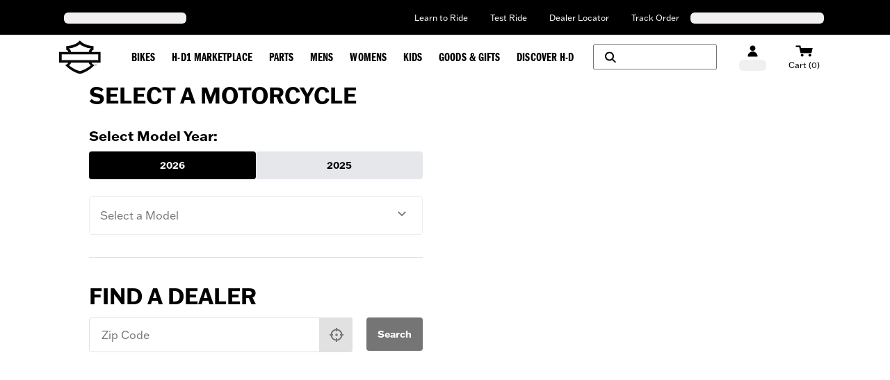

--- FILE ---
content_type: text/html;charset=utf-8
request_url: https://www.harley-davidson.com/us/en/tools/test-ride.html?bikeId=2022-street-bob-114
body_size: 59549
content:
<!DOCTYPE html><html translate="no" lang="en"><head><meta charSet="utf-8"/><meta name="viewport" content="width=device-width"/><style>
  .navbar-container-border {
    border-bottom-width: 1px;
    border-color: #e5e7eb;
  }

  .navbar-primary-main-container {
    display: flex;
    justify-content: center;
    align-items: center;
    background-color: #000000;
    color: #ffffff;
    font-size: 0.75rem;
    line-height: 1rem;
    padding-top: 1px;
    height: 2.25rem;
  }

  .navbar-primary-sub-container {
    display: flex;
    align-items: center;
    width: 100%;
    max-width: 100%;
    padding-left: 30px;
    padding-right: 30px;
  }

  .navbar-primary-sub-container-items {
    display: flex;
    width: 100%;
    padding-left: 0.375rem;
    justify-content: space-between;
  }

  .navbar-primary-sub-container-items-skeleton {
    height: 1rem;
    margin-top: auto;
    margin-bottom: auto;
  }

  .navbar-primary-sub-container-items-skeleton-store {
    width: 11rem;
  }

  .navbar-primary-sub-container-items-skeleton-language-selector {
    width: 12rem;
  }

  .navbar-primary-sub-container-items-links {
    display: none;
    margin-left: auto;
    padding-left: 1rem;
    padding-right: 0.625rem;
  }

  .navbar-primary-sub-container-items-link {
    padding-left: 1rem !important;
    padding-right: 1rem !important;
    padding-top: 0.5rem !important;
    padding-bottom: 0.5rem !important;
  }

  .navbar-primary-sub-container-items-dynamic-button {
    &:hover {
      text-decoration-line: underline;
    }
  }

  .navbar-primary-sub-container-items-dynamic-link {
    padding-left: 1rem;
    padding-right: 1rem;
    padding-top: 0.5rem;
    padding-bottom: 0.5rem;
    &:hover {
      text-decoration-line: underline;
    }
  }

  .navbar-secondary-main-container {
    display: flex;
    align-items: center;
    justify-content: center;
    width: 100%;
    height: 4rem;
    position: relative;
  }
  
  .navbar-secondary-sub-container {
    display: flex;
    align-items: center;
    justify-content: space-between;
    width: 100%;
    max-width: 100%;
    padding-left: 30px;
    padding-right: 30px;
  }

  .navbar-secondary-sub-container-img-menus {
    display: flex;
    align-items: center;
    justify-content: center;
    height: 100%;
  }

  .navbar-secondary-sub-container-img {
    position: relative;
    margin-right: 0.5rem;
    width: 39.48px;
    height: 32px;
  }

  .navbar-secondary-sub-container-menus {
    display: none;
    align-items: center;
    justify-content: center;
    height: 100%;
    padding-left: 1.5rem;
  }

  .navbar-secondary-sub-container-menus-item {
    display: flex;
    height: 100%;
    align-items: center;
    justify-content: center;
  }

  .navbar-secondary-sub-container-menus-item-link {
    display: flex;
    height: 100%;
    line-height: 21px !important;
    text-decoration-line: none !important;
    align-items: center;
    justify-content: center;
    padding: 1.0625rem 0.75rem 0.75rem;
    text-align: center;
    &:hover {
      color: #ffffff !important;
      background-color: #000000;
      z-index: 20;
      height: 4.3125rem;
    }
    &:focus-within {
      z-index: 20;
      color: #ffffff !important;
      background-color: #000000;
      height: 4.3125rem;
      white-space: nowrap;
    }
  }

  .navbar-secondary-sub-container-menus-item-link-typo {
    font-size: 17px !important;
    letter-spacing: 0.005rem !important;
    line-height: 21px !important;
  }

  .navbar-secondary-sub-container-right-options {
    display: flex;
    height: 100%;
    align-items: center;
  }

  .navbar-secondary-sub-container-right-options-button {
    display: flex;
    flex-direction: column;
    align-items: center;
    height: 100%;
    padding-left: 0.625rem;
    padding-right: 0.625rem;
    padding-top: 1rem;
    padding-bottom: 1rem;
  }

  .navbar-secondary-sub-container-right-options-skeleton {
    width: 39px;
    height: 1rem;
    margin-top: 0.25rem;
  }

  .navbar-secondary-sub-container-right-options-text {
    font-size: 0.75rem;
    line-height: 1rem;
    white-space: nowrap;
    padding-top: 0.25rem;
    &:hover {
      color: #fa6600
    }
  }

  .navbar-secondary-sub-container-right-options-icon {
    width: auto;
    height: 18px;
    &:hover {
      fill: #fa6600;
      color: #fa6600
    }
  }

  .navbar-secondary-sub-container-right-options-hamburger-icon {
    width: 2rem;
    height: 2rem;
    &:hover {
      color: #fa6600;
    }
  }

  .navbar-secondary-sub-container-right-options-search-text {
    display: none;
    font-size: 0.75rem;
    line-height: 1rem;
    white-space: nowrap;
    padding-top: 0.25rem;
  }

  .navbar-secondary-sub-container-right-options-signin-button {
    display: none !important;
  }

  .navbar-secondary-sub-container-right-options-signin-text {
    display: none;
  }

  .navbar-secondary-sub-container-right-options-cart-button {
    flex-direction: row !important;
  }

  .navbar-secondary-sub-container-right-options-cart-text {
    display: block;
    font-size: 17.6px !important;
    white-space: nowrap;
    padding-top: 0.25rem;
    &:hover {
      color: #fa6600;
    }
  }

  .navbar-secondary-sub-container-right-options-hamburger-button {
    padding-left: 0.5rem;
    padding-right: 0px !important;
  }
  
  .navbar-secondary-sub-container-right-options-cart-desktop-label {
    display: none;
  }

  .navbar-secondary-sub-container-right-options-cart-mobile-label {
    display: inline;
  }

  @keyframes gc-skeleton {
    0% {
      background-position: 200% 100%;
    }
    100% {
      background-position: -200% 100%;
    }
  }

  .skeleton-ssr {
    background-size: 200% 100%;
    background-image: linear-gradient(to right, #F1EFEF 20%, #F9F8F8 30%, #F1EFEF 60%);
    border-radius: 0.375rem;
    animation: gc-skeleton 2.6s infinite cubic-bezier(0.3, 0.1, 0.55, 1);
  }

  @media (min-width: 576px) {
    .navbar-primary-sub-container {
      padding-left: 0px;
      padding-right: 0px;
      max-width: 540px;
    }

    .navbar-secondary-sub-container {
      max-width: 540px;
      padding-left: 15px;
      padding-right: 15px
    }
  }

  @media (min-width: 744px) {
    .navbar-primary-sub-container {
      padding-left: 0.5rem;
      padding-right: 0.5rem;
      max-width: 720px;
    }

    .navbar-secondary-sub-container {
      max-width: 720px;
    }

    .navbar-secondary-sub-container-right-options-button {
      padding-left: 0.5rem;
      padding-right: 0.5rem;
    }

    .navbar-secondary-sub-container-right-options-signin-button {
      display: flex !important;
    }
  }

  @media (min-width: 992px) {
    .navbar-primary-main-container {
      height: 3.125rem;
    }

    .navbar-primary-sub-container {
      padding-left: 1rem;
      padding-right: 15px;
      max-width: 960px;
    }

    .navbar-primary-sub-container-items-links {
      display: flex;
    }

    .navbar-secondary-sub-container {
      max-width: 960px;
    }

    .navbar-secondary-sub-container-img {
      width: 60.465px;
      height: 49px;
    }
    
    .navbar-secondary-sub-container-menus {
      display: flex;
    }

    .navbar-secondary-sub-container-right-options-button {
      padding-top: 18px;
    }

    .navbar-secondary-sub-container-right-options-search-icon {
      height: 1rem;
    }

    .navbar-secondary-sub-container-right-options-signin-icon {
      height: 17px;
    }

    .navbar-secondary-sub-container-right-options-cart-icon {
      width: 24.5px;
      height: 17px;
    }

    .navbar-secondary-sub-container-right-options-search-text {
      display: block;
    }

    .navbar-secondary-sub-container-right-options-signin-text {
      display: block;
    }

    .navbar-secondary-sub-container-right-options-cart-button {
      flex-direction: column !important;
    }

    .navbar-secondary-sub-container-right-options-cart-text {
      font-size: 0.75rem !important;
      line-height: 1rem !important;
    }

    .navbar-secondary-sub-container-right-options-hamburger-button {
      display: none !important;
    }

    .navbar-secondary-sub-container-right-options-cart-desktop-label {
      display: inline !important;
    }

    .navbar-secondary-sub-container-right-options-cart-mobile-label {
      display: none !important;
    }
  }

  @media (min-width: 1200px) {
    .navbar-primary-sub-container {
      max-width: 1140px;
    }

    .navbar-secondary-sub-container {
      max-width: 1140px;
    }

    .navbar-secondary-sub-container-right-options-button {
      padding-left: 1rem;
      padding-right: 1rem;
    }

    .navbar-secondary-sub-container-right-options-search-button {
      flex-direction: row;
      height: 2.25rem !important;
      width: 11.125rem;
      border-width: 1px;
      border-color: #757575;
      border-radius: 0.125rem;
      margin-right: 1rem;
      padding-top: 1rem;
      padding-bottom: 1rem;
    }

    .navbar-secondary-sub-container-right-options-search-text {
      display: none;
    }
  }

  @media (min-width: 1400px) {
    .navbar-primary-sub-container {
      max-width: 1360px;
    }

    .navbar-secondary-sub-container {
      max-width: 1360px;
    }
  }

</style><style>
  .banner-superscript {
    position: relative;
    top: -0.25rem;
  }

  .banner-disclaimer-button {
    vertical-align: super;
    margin-left: 0.125rem;
  }

  .banner-disclaimer-button-sign {
    position: relative;
    top: 1px;
  }

  .banner-entry-hyperlink {
    text-decoration-line: underline;
    &:hover {
      text-decoration-line: none;
    }
  }

  .banner-hyperlink-superscript {
    vertical-align: super;
    margin-left: 0.125rem;
  }

  .banner-arrow {
    position: absolute;
    top: 50%;
    transform: translateY(-50%);
  }

  .banner-arrow-left {
    left: -25px;
  }

  .banner-arrow-right {
    right: -25px;
  }

  .banner-icon-fill {
    fill: currentColor;
  }

  .banner-orange {
    background-color: #fa6600;
    color: #ffffff;
  }

  .banner-black {
    background-color: #000000;
    color: #ffffff;
  }

  .banner-white {
    background-color: #ffffff;
    color: #000000;
  }

  .banner-container {
    display: flex;
    align-items: center;
    justify-content: center;
    width: 100%;
    height: 3rem;
    padding-left: 1rem;
    padding-right: 1rem;
  }

  .banner-sub-container {
    position: relative;
    display: flex;
    align-items: center;
    justify-content: space-between;
    max-width: 95%;
  }

  .banner-sub-container-carousel {
    display: flex;
    align-items: center;
  }

  .banner-sub-container-carousel-slide {
    display: flex;
    align-items: center;
    justify-content: center;
    font-size: 0.75rem;
    line-height: 1rem;
    text-align: center;
  }

  .banner-sub-container-carousel-slide > * {
    width: fit-content;
    margin-left: auto;
    margin-right: auto;
  }

  .banner-sub-container-carousel-slides {
    width: fit-content !important;
  }

  @media (min-width: 992px) {
    .banner-sub-container {
      max-width: 55%;
    }

    .banner-sub-container-carousel-slide {
      font-size: 0.875rem !important;
      line-height: 1.25rem !important;
    }
  }
</style><style>
 .footer {
    background-color: black;
    color: white;
    width: 100%;
    padding-left: 30px;
    padding-right: 30px;
    margin-left: auto;
    margin-right: auto;
    display: grid;
    place-items: center;
  }

  .footer-container {
    display: flex;
    flex-direction: column;
    max-width: 540px;
    margin-left: auto;
    margin-right: auto;
  }

  .country-legal-copy-section {
    text-align: center;
    margin-top: 1.25rem;
  }

  .country-legal-copy-section:empty {
    display: none;
  } 

  .separator-footer {
    border-color: #737373;
    width: 100%;
    display: none;
  }

  .links-section-nav {
    display: flex;
    flex-direction: column;
    border-bottom: 1px solid #757575;
  }

  .links-section-accordion {
    text-transform: uppercase;
    font-size: 0.875rem;
    margin-top: 0.25rem;
    font-weight: bold;
  }

  .links-section-columns {
    display: none;
  }

  .bottom-section-container {
    display: flex;
    flex-direction: column;
    color: #757575;
    font-size: 0.75rem;
    padding-top: 30px;
    padding-bottom: 30px;
    border-top: 1px solid #757575;
    padding-left: 0;
    padding-right: 0;
  }

  .bottom-section-sub-container {
    display: flex;
    justify-content: space-between;
    gap: 1rem;
    align-items: center;
    flex-direction: column;
  }

  .bottom-section-language-selector {
    flex-shrink: 0;
  }

  .bottom-section-text-desktop {
    display: none;
  }

  .bottom-section-text-mobile {
    margin-top: 15px;
    text-align: center;
  } 

  .bottom-section-social-media {
    display: flex;
    min-width: max-content;
    flex-shrink: 0;
  }

  .bottom-section-social-media-icon {
    display: inline-block;
    padding: 0.5rem;
    color: white;
  }

  .render-links-column {
    display: flex;
    flex-direction: column;
    gap: 45px;
    padding-left: 15px;
    padding-right: 15px;
  }

  .render-links-columns-titles {
    font-size: 1.3125rem !important;
  }

  .render-links-columns-titles-links {
    display: flex;
    flex-direction: column;
    gap: 15px;
    margin-top: 15px;
    margin-bottom: 30px;
  } 

  .dynamic-link-track-order-drawer:hover {
    text-decoration: underline;
  }

  .newsletter-signup-section {
    display: flex;
    flex-direction: column;
    width: 100%;
    justify-content: center;
    align-items: center;
    padding-top: 30px;
    padding-bottom: 30px;
  }

  .newsletter-signup-title {
    padding-left: 15px;
    padding-right: 15px;
    width: 100%;
    display: flex;
    justify-content: center;
  }

  .newsletter-signup-body {
    width: 100%;
    display: flex;
    flex-direction: column;
    align-items: center;
    justify-content: center;
    padding-top: 25px;
  }

  .newsletter-signup-body-titles {
    display: flex;
    flex-direction: column;
    text-align: center;
    font-weight: 900;
    justify-content: center;
    padding-left: 15px;
    padding-right: 15px;
    white-space: nowrap;
  }

  .newsletter-signup-body-title {
    text-transform: uppercase;
    color: #fa6600;
  }

  .newsletter-signup-body-subtitle {
    white-space: normal;
    font-size: 2.25rem;
    line-height: 2.5rem;
  }

  .newsletter-signup-body-button {
    text-transform: uppercase;
    padding-top: 15px;
    padding-left: 15px;
    padding-right: 15px;
  }

  .newsletter-signup-body-button:hover {
    text-decoration-line: none !important;
  }

  .legal-links-container-desktop {
    display: none;
    font-size: 13px; 
    gap: 15px;
  }

  .desktop-legal-links-header {
    display: flex;
    min-width: 226px;
    justify-content: center;
    align-items: center;
  }

  .desktop-legal-links-header-text {
    display: inline-block;
  }

  .link-font-size {
    font-size: 13px !important;
  }

  .separator-legal {
    padding-left: 0.75rem;
    vertical-align: middle; 
    display: none;
  }

  .separator-legal-padding {
    padding-right: 0.75rem;
  } 

  .legal-links-subwrapper-desktop {
    display: flex; 
    flex-wrap: wrap; 
    align-items: center; 
    max-width: 876px; 
    gap: 0.75rem; 
  }

  .secondary-legal-links {
    display: inline-block;

    &:hover {
      cursor: pointer;
    }
  }

  .link-destination-button {
    text-size: 13px;

    &:hover {
      text-decoration: underline;
    }
  }

  .mobile-legal-links {
    display: grid;
    font-size: 13px;
    text-align: center;
    grid-template-columns: repeat(2, 1fr);
    padding-top: 30px;
    padding-bottom: 30px;
  }

  .leapfrog-cookie-item {
    display: inline-block;
    font-size: 13px;
  }

  .leapfrog-cookie-item-button {
    display: inline-block;
    color: white; 

    &:hover {
        text-decoration: underline;
    }
}

  








  @media (min-width: 640px) {
    .newsletter-signup-body-subtitle {
      white-space: normal;
    }
  }





  @media (min-width: 744px) {
    .footer {
      padding-left: 0;
      padding-right: 0;
    }

    .footer-container {
      max-width: 720px;
    }

    .country-legal-copy-section {
      margin-top: 22px;
    }

    .separator-footer {
      display: block;
    }

    .section-container {
      padding-top: 45px;
      padding-bottom: 45px;
    }

    .links-section-nav {
      display: none;
    }

    .links-section-columns {
      display: grid;
      grid-template-columns: 360px 360px;
      grid-template-rows: 380px auto;
      padding-bottom: 45px;
    }

    .bottom-section-container {
      padding-top: 0;
      padding-bottom: 0;
      border-top: none;
      padding-left: 15px;
      padding-right: 15px;
    }

    .bottom-section-sub-container {
      gap: 30px;
      flex-direction: row;
    }

    .bottom-section-language-selector {
      flex-basis: 41.7%;
    }

    .bottom-section-text-mobile {
      margin-top: 30px;
    }

    .bottom-section-social-media {
      justify-content: flex-end;
      flex-basis: 41.7%;
    }

    .newsletter-signup-section {
      padding-top: 0;
      padding-bottom: 0;
    }

    .newsletter-signup-body {
      flex-direction: row;
      padding-top: 0;
      justify-content: flex-start;
    }

    .newsletter-signup-body-titles {
      text-align: left;
      flex: 1;
    }

    .newsletter-signup-body-title {
      padding-top: 45px;
    }

    .newsletter-signup-body-button {
      padding-top: 0;
      display: flex;
      flex: 1;
      align-self: flex-end;
    }

    .newsletter-signup-body-button-label{
        white-space: nowrap;
    }

    .legal-links-container-desktop {
        display: flex;
        flex-direction: column;
        align-items: center;
    }

    .separator-legal {
      display: inline-block;
    }

    .legal-links-subwrapper-desktop {
        justify-content: center;
        max-width: 100%;
    }

    .mobile-legal-links {
        display: none;
        padding-top: 0;
        padding-bottom: 45px;
    }

  }




  @media (min-width: 992px) {
    .footer-container {
      max-width: 960px;
    }

    .section-container {
      padding-left: 80px;
      padding-right: 1rem;
    }

    .links-section-columns {
      grid-template-columns: 320px 320px 240px;
      grid-template-rows: auto;
    }

    .render-links-columns-titles-links {
      margin-bottom: 0;
    }

    .newsletter-signup-body {
      display: grid;
      grid-template-columns: 400px 1fr;
    }

    .newsletter-signup-body-button {
      justify-self: end;
      align-self: end;
    }
  }




  @media (min-width: 1200px) {
    .footer-container {
      max-width: 1140px;
    }

    .section-container {
      padding-left: 95px;
    }

    .links-section-columns {
      grid-template-columns: 370px 380px 285px;
    }

    .bottom-section-language-selector {
      flex-basis: 25%;
    }

    .bottom-section-text-desktop {
      display: block;
    }

    .bottom-section-text-mobile {
      display: none;
    }

    .bottom-section-social-media {
      justify-content: flex-start;
      flex-basis: 25%;
    }

    .newsletter-signup-section {
      display: grid;
      grid-template-columns: 370px 1fr;
    }

    .newsletter-signup-title {
      justify-content: flex-start;
    }

    .newsletter-signup-body {
        grid-template-columns: 380px 1fr;
    }

    .newsletter-signup-body-titles {
      max-height: fit-content;
    }

    .newsletter-signup-body-title {
      padding-top: 0;
    }

    .newsletter-signup-body-button {
      align-self: center;
    }
  }



  @media (min-width: 1400px) {
    .legal-links-container-desktop {
        flex-direction: row;
        align-items: flex-start;
    }

    .desktop-legal-links-header {
        justify-content: normal;
    }

    .legal-links-subwrapper-desktop {
        justify-content: flex-start;
    }
}


  

  @media (min-width: 1440px) {
    .footer-container {
      max-width: 1360px;
    }

    .section-container {
      padding-left: 115px;
    }

    .links-section-columns {
      grid-template-columns: 453px 453px 340px;
    }

    .newsletter-signup-section {
      grid-template-columns: 453px 1fr;
    }

    .newsletter-signup-body {
      grid-template-columns: 453px 1fr;
    }
  } 
</style><title>Test Ride a Motorcycle | Harley-Davidson USA</title><meta name="description" content="Schedule a free motorcycle test ride on a new Harley-Davidson motorcycle at your local dealer. Find out which bike is the motorcycle of your dreams. Book today!"/><meta name="robots" content="index,follow"/><meta name="keywords" content="test ride a bike schedule a test ride test ride location scheduling your test ride test ride a harley Harley test ride a bike  HD test ride a bike H-D test ride a bike Harley-Davidson test ride a bike test ride a motorcycle"/><meta property="og:title" content="Test Ride a Motorcycle | Harley-Davidson USA"/><meta property="og:description" content="Schedule a free motorcycle test ride on a new Harley-Davidson motorcycle at your local dealer. Find out which bike is the motorcycle of your dreams. Book today!"/><meta property="og:url" content="https://www.harley-davidson.com"/><meta property="og:image" content="https://www.harley-davidson.com/content/dam/h-d/images/content-images/hero-cards/3-up/bar-and-shield-1x1.jpg"/><meta property="og:site_name" content="Harley-Davidson"/><meta property="og:type" content="website"/><meta name="twitter:title" content="Test Ride a Motorcycle | Harley-Davidson USA"/><meta name="twitter:description" content="Schedule a free motorcycle test ride on a new Harley-Davidson motorcycle at your local dealer. Find out which bike is the motorcycle of your dreams. Book today!"/><meta name="twitter:image" content="https://www.harley-davidson.com/content/dam/h-d/images/content-images/hero-cards/3-up/bar-and-shield-1x1.jpg"/><meta name="twitter:card" content="summary"/><link rel="canonical" href="https://www.harley-davidson.com/us/en/tools/test-ride.html"/><link rel="shortcut icon" href="/favicon.ico" type="image/x-icon" sizes="16x16"/><link rel="apple-touch-icon-precomposed" href="/apple-touch-icon-57x57-precomposed.png"/><link rel="apple-touch-icon" href="/apple-touch-icon-57x57.png"/><link rel="apple-touch-icon-precomposed" sizes="72x72" href="/apple-touch-icon-72x72-precomposed.png"/><link rel="apple-touch-icon" sizes="72x72" href="/apple-touch-icon-72x72.png"/><link rel="apple-touch-icon-precomposed" sizes="76x76" href="/apple-touch-icon-76x76-precomposed.png"/><link rel="apple-touch-icon" sizes="76x76" href="/apple-touch-icon-76x76.png"/><link rel="apple-touch-icon-precomposed" sizes="120x120" href="/apple-touch-icon-120x120-precomposed.png"/><link rel="apple-touch-icon" sizes="120x120" href="/apple-touch-icon-120x120.png"/><link rel="apple-touch-icon-precomposed" sizes="152x152" href="/apple-touch-icon-precomposed.png"/><link rel="apple-touch-icon" sizes="152x152" href="/apple-touch-icon.png"/><link rel="icon" type="image/vnd.microsoft.icon" href="/etc/designs/h-d/favicon.ico"/><link rel="shortcut icon" type="image/vnd.microsoft.icon" href="/etc/designs/h-d/favicon.ico"/><style>
.osano-cm-window {
  font-smooth: always;
  -webkit-font-smoothing: antialiased;
  -moz-osx-font-smoothingz: auto;
  --fade-transition-time: 700ms;
  --slide-transition-time: 400ms;
  display: block;
  font-family:
    Helvetica,
    Arial,
    Hiragino Sans GB,
    STXihei,
    Microsoft YaHei,
    WenQuanYi Micro Hei,
    Hind,
    MS Gothic,
    Apple SD Gothic Neo,
    NanumBarunGothic,
    sans-serif;
  font-size: 16px;
  left: 0;
  line-height: 1;
  position: absolute;
  top: 0;
  width: 100%;
  z-index: 2147483638;
  overflow: auto;
}

.osano-cm-window--context_amp {
  height: 100%;
}

.osano-visually-hidden {
  height: 1px;
  left: -10000px;
  margin: -1px;
  opacity: 0;
  overflow: hidden;
  position: absolute;
  width: 1px;
}

.osano-cm-button {
  border-radius: 0.25em;
  border-style: solid;
  border-width: thin;
  cursor: pointer;
  flex: 1 1 auto;
  font-size: 1em;
  font-weight: 700;
  line-height: 1;
  margin: 0.125em;
  min-width: 6em;
  padding: 0.5em 0.75em;
  transition-duration: 0.2s;
  transition-property: background-color;
  transition-timing-function: ease-out;
}

.osano-cm-button--type_icon {
  border-radius: 50%;
  height: 1em;
  line-height: 0;
  min-width: 1em;
  width: 1em;
}

.osano-cm-button:focus,
.osano-cm-button:hover {
  outline: none;
}

.osano-cm-close {
  stroke-width: 1px;
  border-radius: 50%;
  border-style: solid;
  border-width: 2px;
  box-sizing: content-box;
  cursor: pointer;
  height: 20px;
  justify-content: center;
  line-height: normal;
  margin: 0.5em;
  min-height: 20px;
  min-width: 20px;
  order: 0;
  outline: none;
  overflow: hidden;
  padding: 0;
  text-decoration: none;
  transform: rotate(0deg);
  transition-duration: 0.2s;
  transition-property: transform, color, background-color, stroke, stroke-width;
  transition-timing-function: ease-out;
  width: 20px;
  z-index: 2;
}

.osano-cm-close:focus,
.osano-cm-close:hover {
  stroke-width: 2px;
  transform: rotate(90deg);
}

.ccpa-opt-out-icon {
  display: flex;
  flex: 1 1 auto;
}

.ccpa-opt-out-icon svg {
  max-width: 40px;
}

.osano-cm-link {
  cursor: pointer;
  text-decoration: underline;
  transition-duration: 0.2s;
  transition-property: color;
  transition-timing-function: ease-out;
}

.osano-cm-link:active,
.osano-cm-link:hover {
  outline: none;
}

.osano-cm-link:focus {
  font-weight: 700;
  outline: none;
}

.osano-cm-link--type_feature,
.osano-cm-link--type_purpose,
.osano-cm-link--type_specialFeature,
.osano-cm-link--type_specialPurpose {
  cursor: help;
  display: block;
  -webkit-text-decoration: dashed;
  text-decoration: dashed;
}

.osano-cm-link--type_denyAll {
  display: block;
  text-align: right;
}

[dir='rtl'] .osano-cm-link--type_denyAll {
  text-align: left;
}

.osano-cm-link--type_vendor {
  display: block;
}

.osano-cm-vendor-link {
  font-size: 0.75em;
}

.osano-cm-list-item {
  margin: 0;
}

.osano-cm-list-item--type_term {
  border-top-style: solid;
  border-top-width: 1px;
  font-size: 0.875rem;
  font-weight: 400;
  margin-bottom: 0.25em;
  margin-top: 0.5em;
  padding: 0.5em 0.75rem 0;
  position: relative;
  top: -1px;
}

.osano-cm-list-item--type_description {
  font-size: 0.75rem;
  font-weight: lighter;
  padding: 0 0.75rem;
}

.osano-cm-list {
  list-style-position: outside;
  list-style-type: none;
  margin: 0;
  padding: 0;
}

.osano-cm-list__list-item {
  text-indent: 0;
}

.osano-cm-list--type_description {
  margin: 0 -1em;
}

.osano-cm-list:first-of-type .osano-cm-list__list-item:first-of-type {
  border-top-width: 0;
  margin-top: 0;
  padding-top: 0;
}

.osano-cm-toggle {
  align-items: center;
  display: flex;
  flex-direction: row-reverse;
  justify-content: flex-start;
  margin: 0.25em 0;
  pointer-events: auto;
  position: relative;
}

.osano-cm-toggle__label {
  margin: 0 0.5em 0 0;
}

[dir='rtl'] .osano-cm-toggle__label {
  margin: 0 0 0 0.5em;
}

.osano-cm-toggle__switch {
  border-radius: 14px;
  border-style: solid;
  border-width: 2px;
  box-sizing: content-box;
  color: transparent;
  display: block;
  flex-shrink: 0;
  height: 18px;
  line-height: 0;
  margin: 0;
  position: relative;
  text-indent: -9999px;
  transition-duration: 0.2s;
  transition-property: background-color;
  transition-timing-function: ease-out;
  width: 40px;
}

.osano-cm-toggle__switch:hover {
  cursor: pointer;
}

.osano-cm-toggle__switch:after {
  border-radius: 9px;
  border-width: 0;
  height: 18px;
  left: 0;
  top: 0;
  width: 18px;
}

.osano-cm-toggle__switch:before {
  border-radius: 16px;
  border-width: 2px;
  bottom: -6px;
  box-sizing: border-box;
  left: -6px;
  right: -6px;
  top: -6px;
}

.osano-cm-toggle__switch:after,
.osano-cm-toggle__switch:before {
  border-style: solid;
  content: '';
  margin: 0;
  position: absolute;
  transform: translateX(0);
  transition-duration: 0.3s;
  transition-property: transform, left, border-color;
  transition-timing-function: ease-out;
}

.osano-cm-toggle__switch:after:active,
.osano-cm-toggle__switch:before:active {
  transition-duration: 0.1s;
}

.osano-cm-toggle__switch:after:active {
  width: 26px;
}

.osano-cm-toggle__switch:before:active {
  width: 34px;
}

[dir='rtl'] .osano-cm-toggle__switch:after {
  left: 100%;
  transform: translateX(-100%);
}

.osano-cm-toggle__input {
  height: 1px;
  left: -10000px;
  margin: -1px;
  opacity: 0;
  overflow: hidden;
  position: absolute;
  width: 1px;
}

[dir='rtl'] .osano-cm-toggle__input {
  left: 0;
  right: -10000px;
}

.osano-cm-toggle__input:disabled {
  cursor: default;
}

.osano-cm-toggle--type_checkbox .osano-cm-toggle__switch {
  border-radius: 4px;
  border-style: solid;
  border-width: 1px;
  height: 22px;
  width: 22px;
}

.osano-cm-toggle--type_checkbox .osano-cm-toggle__switch:after {
  background-color: transparent !important;
  border-bottom-width: 2px;
  border-left-width: 2px;
  border-radius: 0;
  content: none;
  height: 6px;
  left: 3px;
  top: 3px;
  transform: rotate(-45deg);
  transition-property: color;
  transition-timing-function: ease-out;
  width: 12px;
}

.osano-cm-toggle--type_opt-out .osano-cm-toggle__switch {
  border-radius: 4px;
  border-style: solid;
  border-width: 1px;
  height: 22px;
  width: 22px;
}

.osano-cm-toggle--type_opt-out .osano-cm-toggle__switch:after,
.osano-cm-toggle--type_opt-out .osano-cm-toggle__switch:before {
  background-color: transparent !important;
  border-bottom-width: 1px;
  border-radius: 0;
  border-top-width: 1px;
  content: none;
  height: 0;
  left: -3px;
  top: 7px;
  transition-property: color;
  transition-timing-function: ease-out;
  width: 12px;
}

.osano-cm-toggle--type_opt-out .osano-cm-toggle__switch:after {
  transform: translate(50%, 50%) rotate(-45deg);
}

.osano-cm-toggle--type_opt-out .osano-cm-toggle__switch:before {
  transform: translate(50%, 50%) rotate(45deg);
}

.osano-cm-toggle__input:checked + .osano-cm-toggle__switch:after {
  left: 100%;
  transform: translateX(-100%);
}

[dir='rtl'] .osano-cm-toggle__input:checked + .osano-cm-toggle__switch:after {
  left: 0;
  transform: translateX(0);
}

.osano-cm-toggle__input:disabled + .osano-cm-toggle__switch {
  cursor: default;
}

.osano-cm-toggle--type_checkbox .osano-cm-toggle__input:checked + .osano-cm-toggle__switch:after {
  content: '';
  left: 3px;
  top: 3px;
  transform: rotate(-45deg);
}

.osano-cm-toggle--type_opt-out .osano-cm-toggle__input:checked + .osano-cm-toggle__switch:after,
.osano-cm-toggle--type_opt-out .osano-cm-toggle__input:checked + .osano-cm-toggle__switch:before {
  content: '';
  left: -1px;
  top: 9px;
}

.osano-cm-toggle--type_opt-out .osano-cm-toggle__input:checked + .osano-cm-toggle__switch:after {
  transform: translate(50%, 50%) rotate(-45deg);
}

.osano-cm-toggle--type_opt-out .osano-cm-toggle__input:checked + .osano-cm-toggle__switch:before {
  transform: translate(50%, 50%) rotate(45deg);
}

.osano-cm-toggle--type_checkbox .osano-cm-toggle__input:disabled + .osano-cm-toggle__switch,
.osano-cm-toggle--type_opt-out .osano-cm-toggle__input:disabled + .osano-cm-toggle__switch {
  opacity: 0.3;
}

.osano-cm-toggle__switch::after .osano-cm-widget {
  background: none;
  border: none;
  bottom: 12px;
  cursor: pointer;
  height: 40px;
  opacity: 0.9;
  outline: none;
  padding: 0;
  position: fixed;
  transition:
    transform 0.1s linear 0s,
    opacity 0.4s linear 0ms,
    visibility 0ms linear 0ms;
  visibility: visible;
  width: 40px;
  z-index: 2147483636;
}

.osano-cm-widget--position_right {
  right: 12px;
}

.osano-cm-widget--position_left {
  left: 12px;
}

.osano-cm-widget:focus {
  outline: solid;
  outline-offset: 0.2rem;
}

.osano-cm-widget:focus,
.osano-cm-widget:hover {
  opacity: 1;
  transform: scale(1.1);
}

.osano-cm-widget--hidden {
  opacity: 0;
  transition-delay: 0ms, 0ms, 0.4s;
  visibility: hidden;
}

.osano-cm-widget--hidden:focus,
.osano-cm-widget--hidden:hover {
  opacity: 0;
  transform: scale(1);
}

.osano-cm-widget {
  display: none;
}

.osano-cm-dialog {
  align-items: center;
  box-sizing: border-box;
  font-size: 1em;
  line-height: 1.25;
  overflow: auto;
  padding: 1.5em;
  position: fixed;
  transition-delay: 0ms, 0ms;
  transition-duration: 0.7s, 0ms;
  transition-property: opacity, visibility;
  visibility: visible;
  z-index: 2147483637;
}

.osano-cm-dialog--hidden {
  opacity: 0;
  transition-delay: 0ms, 0.7s;
  visibility: hidden;
}

.osano-cm-dialog--type_bar {
  box-sizing: border-box;
  display: flex;
  flex-direction: column;
  left: 0;
  right: 0;
}

.osano-cm-dialog--type_bar .osano-cm-button {
  flex: none;
  margin: 0.125em auto;
  width: 80%;
}

@media screen and (min-width: 768px) {
  .osano-cm-dialog--type_bar {
    flex-direction: row;
  }

  .osano-cm-dialog--type_bar .osano-cm-button {
    flex: 1 1 100%;
    margin: 0.25em 0.5em;
    width: auto;
  }
}

.osano-cm-dialog--type_box {
  flex-direction: column;
  max-height: calc(100vh - 2em);
  max-width: 20em;
  width: calc(100vw - 2em);
}

.osano-cm-dialog__close {
  position: absolute;
  right: 0;
  top: 0;
}

.osano-cm-dialog__list {
  margin: 0.5em 0 0;
  padding: 0;
}

.osano-cm-dialog__list .osano-cm-item {
  display: flex;
  margin-top: 0;
}

.osano-cm-dialog__list .osano-cm-item:last-child {
  margin-bottom: 0;
}

.osano-cm-dialog__list .osano-cm-toggle {
  flex-direction: row;
}

[dir='rtl'] .osano-cm-dialog__list .osano-cm-toggle {
  flex-direction: row-reverse;
}

.osano-cm-dialog__list .osano-cm-label {
  white-space: nowrap;
}

[dir='ltr'] .osano-cm-dialog__list .osano-cm-label {
  margin-left: 0.375em;
}

[dir='rtl'] .osano-cm-dialog__list .osano-cm-label {
  margin-right: 0.375em;
}

.osano-cm-dialog__buttons {
  display: flex;
  flex-wrap: wrap;
}

.osano-cm-dialog--type_bar .osano-cm-dialog__content {
  flex: 5;
  margin-bottom: 0.25em;
  width: 100%;
}

@media screen and (min-width: 768px) {
  .osano-cm-dialog--type_bar .osano-cm-dialog__content {
    max-height: 30vh;
  }
}

.osano-cm-dialog--type_box .osano-cm-dialog__content {
  display: flex;
  flex-direction: column;
  flex-grow: 0.0001;
  transition: flex-grow 1s linear;
}

.osano-cm-dialog--type_bar .osano-cm-dialog__list {
  display: flex;
  flex-direction: column;
  flex-wrap: wrap;
  justify-content: flex-start;
  margin: 0.75em auto;
}

@media screen and (min-width: 376px) {
  .osano-cm-dialog--type_bar .osano-cm-dialog__list {
    flex-direction: row;
  }
}

@media screen and (min-width: 768px) {
  .osano-cm-dialog--type_bar .osano-cm-dialog__list {
    margin: 0.5em 0 0 auto;
  }

  [dir='rtl'] .osano-cm-dialog--type_bar .osano-cm-dialog__list {
    margin: 0.5em auto 0 0;
  }
}

[dir='ltr'] .osano-cm-dialog--type_bar .osano-cm-dialog__list .osano-cm-item {
  margin-right: 0.5em;
}

[dir='rtl'] .osano-cm-dialog--type_bar .osano-cm-dialog__list .osano-cm-item {
  margin-left: 0.5em;
}

.osano-cm-dialog--type_bar .osano-cm-dialog__list .osano-cm-label {
  padding-top: 0;
}

.osano-cm-dialog--type_bar .osano-cm-dialog__buttons {
  flex: 1;
  justify-content: flex-end;
  margin: 0;
  width: 100%;
}

@media screen and (min-width: 768px) {
  .osano-cm-dialog--type_bar .osano-cm-dialog__buttons {
    margin: 0 0 0 0.5em;
    max-width: 30vw;
    min-width: 16em;
    position: sticky;
    top: 0;
    width: auto;
  }

  [dir='rtl'] .osano-cm-dialog--type_bar .osano-cm-dialog__buttons {
    margin: 0 0.5em 0 0;
  }
}

.osano-cm-dialog--type_box .osano-cm-dialog__buttons {
  margin: 0.5em 0 0;
}

.osano-cm-dialog--type_bar.osano-cm-dialog--position_top {
  top: 0;
}

.osano-cm-dialog--type_bar.osano-cm-dialog--position_bottom {
  bottom: 0;
}

.osano-cm-dialog--type_box.osano-cm-dialog--position_top-left {
  left: 1em;
  top: 1em;
}

.osano-cm-dialog--type_box.osano-cm-dialog--position_top-right {
  right: 1em;
  top: 1em;
}

.osano-cm-dialog--type_box.osano-cm-dialog--position_bottom-left {
  bottom: 1em;
  left: 1em;
}

.osano-cm-dialog--type_box.osano-cm-dialog--position_bottom-right {
  bottom: 1em;
  right: 1em;
}

.osano-cm-dialog--type_box.osano-cm-dialog--position_center {
  left: 50%;
  top: 50%;
  transform: translate(-50%, -50%);
}

.osano-cm-dialog--context_amp {
  height: 100%;
  position: relative;
}

.osano-cm-content__message {
  margin-bottom: 1em;
  padding-bottom: 1.5em;
  word-break: break-word;
}

.osano-cm-drawer-links {
  margin: 0.5em 0 0;
}

.osano-cm-drawer-links__link {
  display: block;
}

.osano-cm-storage-policy {
  display: inline-block;
}

.osano-cm-usage-list__list {
  list-style-position: inside;
  list-style-type: disc;
}

:export {
  fadeTransitionTime: 0.7s;
  slideTransitionTime: 0.4s;
}

.osano-cm-info-dialog {
  height: 100vh;
  left: 0;
  position: fixed;
  top: 0;
  transition-delay: 0ms, 0ms;
  transition-duration: 0.2s, 0ms;
  transition-property: opacity, visibility;
  visibility: visible;
  width: 100vw;
  z-index: 2147483638;
}

.osano-cm-info-dialog--hidden {
  opacity: 0;
  transition-delay: 0ms, 0.2s;
  visibility: hidden;
}

.osano-cm-header {
  margin: 0 0 -1em;
  padding: 1em 0;
  position: sticky;
  top: 0;
  z-index: 1;
}

.osano-cm-info {
  animation: delay-overflow 0.4s;
  bottom: 0;
  box-shadow: 0 0 2px 2px #ccc;
  box-sizing: border-box;
  max-width: 20em;
  overflow-x: visible;
  overflow-y: visible;
  position: fixed;
  top: 0;
  transition-duration: 0.4s;
  transition-property: transform;
  width: 100%;
}

.osano-cm-info--position_left {
  left: 0;
  transform: translate(-100%);
}

.osano-cm-info--position_right {
  right: 0;
  transform: translate(100%);
}

.osano-cm-info--open {
  animation: none;
  overflow-x: hidden;
  overflow-y: auto;
  transform: translate(0);
}

.osano-cm-info--do_not_sell {
  animation: none;
  height: -moz-fit-content;
  height: fit-content;
  left: 50%;
  position: fixed;
  right: auto;
  top: 50%;
  transform: translate(-50%, -50%);
  transition: none;
}

.osano-cm-info--do_not_sell .osano-cm-close {
  order: -1;
}

.osano-cm-info--do_not_sell .osano-cm-header {
  box-sizing: content-box;
  display: block;
  flex: none;
}

.osano-cm-info-views {
  align-items: flex-start;
  display: flex;
  flex-direction: row;
  flex-wrap: nowrap;
  height: max-content;
  transition-duration: 0.4s;
  transition-property: transform;
  width: 100%;
}

[dir='rtl'] .osano-cm-info-views {
  flex-direction: row-reverse;
}

.osano-cm-info-views__view {
  box-sizing: border-box;
  flex-shrink: 0;
  width: 100%;
}

.osano-cm-info-views--position_0 > :not(:first-of-type) {
  max-height: 100%;
  overflow: hidden;
}

.osano-cm-info-views--position_1 {
  transform: translateX(-100%);
}

.osano-cm-info-views--position_1 > :not(:nth-of-type(2)) {
  max-height: 100%;
  overflow: hidden;
}

.osano-cm-info-views--position_2 {
  transform: translateX(-200%);
}

.osano-cm-info-views--position_2 > :not(:nth-of-type(3)) {
  max-height: 100%;
  overflow: hidden;
}

.osano-cm-info--do_not_sell .osano-cm-info-views {
  height: -moz-fit-content;
  height: fit-content;
}

.osano-cm-view {
  height: 0;
  padding: 0 0.75em 1em;
  transition-delay: 0.4s;
  transition-duration: 0ms;
  transition-property: height, visibility;
  visibility: hidden;
  width: 100%;
}

.osano-cm-view__button {
  font-size: 0.875em;
  margin: 1em 0 0;
  width: 100%;
}

.osano-cm-view--active {
  height: auto;
  transition-delay: 0ms;
  visibility: visible;
}

.osano-cm-description {
  font-size: 0.75em;
  font-weight: 300;
  line-height: 1.375;
  margin: 1em 0 0;
}

.osano-cm-description:first-child {
  margin: 0;
}

.osano-cm-description:last-of-type {
  margin-bottom: 1em;
}

.osano-cm-drawer-toggle .osano-cm-label {
  font-size: 0.875em;
  line-height: 1.375em;
  margin: 0 auto 0 0;
}

[dir='rtl'] .osano-cm-drawer-toggle .osano-cm-label {
  margin: 0 0 0 auto;
}

.osano-cm-info-dialog-header {
  align-items: center;
  display: flex;
  flex-direction: row-reverse;
  left: auto;
  min-height: 3.25em;
  position: sticky;
  top: 0;
  width: 100%;
  z-index: 1;
}

[dir='rtl'] .osano-cm-info-dialog-header {
  flex-direction: row;
}

.osano-cm-info-dialog-header__header {
  align-items: center;
  display: flex;
  flex: 1 1 auto;
  font-size: 1em;
  justify-content: flex-start;
  margin: 0;
  order: 1;
  padding: 1em 0.75em;
}

.osano-cm-info-dialog-header__description {
  font-size: 0.75em;
  line-height: 1.375;
}

.osano-cm-back,
.osano-cm-info-dialog-header__close {
  position: relative;
}

.osano-cm-back {
  flex: 0 1 auto;
  margin: 0 0 0 0.5em;
  min-width: 0;
  order: 2;
  width: auto;
  z-index: 2;
}

[dir='rtl'] .osano-cm-back {
  margin: 0 0.5em 0 0;
}

.osano-cm-powered-by {
  align-items: center;
  display: flex;
  flex-direction: column;
  font-weight: 700;
  justify-content: center;
  margin: 1em 0;
}

.osano-cm-powered-by__link {
  font-size: 0.625em;
  outline: none;
  font-weight: 300;
  text-decoration: none;
}

.osano-cm-powered-by__link:focus,
.osano-cm-powered-by__link:hover {
  text-decoration: underline;
}

@keyframes delay-overflow {
  0% {
    overflow-x: hidden;
    overflow-y: auto;
  }
}

.osano-cm-drawer-iab-button-container {
  display: flex;
  gap: 0.5em;
  justify-content: center;
  margin-bottom: 2em;
}

.osano-cm-illustrations__list > .osano-cm-list-item--type_description {
  padding: 0.2rem 1rem;
}

.osano-cm-expansion-panel {
  border-bottom: 1px solid rgba(0, 0, 0, 0.1);
  display: block;
  font-size: 0.75em;
  margin: 0 -1.5em 1em;
  padding: 1.5em 1.5em 0;
}

.osano-cm-expansion-panel--expanded {
  border-bottom: none;
}

.osano-cm-expansion-panel--empty,
.osano-cm-expansion-panel--empty:not([open]) {
  border-bottom: 1px solid rgba(0, 0, 0, 0.1);
  padding-bottom: 0;
}

.osano-cm-expansion-panel__body {
  background-color: rgba(0, 0, 0, 0.1);
  line-height: 1.25;
  list-style: none;
  margin: 0 -1.5em;
  max-height: 0;
  overflow: hidden;
  padding: 0 1.5em;
  transition-delay: 0ms, 0ms, 0ms, 0.3s;
  transition-duration: 0.3s, 0.3s, 0.3s, 0s;
  transition-property: max-height, padding-top, padding-bottom, visibility;
  transition-timing-function: ease-out;
  visibility: hidden;
}

.osano-cm-expansion-panel__toggle {
  cursor: pointer;
  display: block;
  line-height: 1.25;
  margin: 0 auto 1em 0;
  outline: none;
  position: relative;
}

.osano-cm-expansion-panel__toggle:active,
.osano-cm-expansion-panel__toggle:focus,
.osano-cm-expansion-panel__toggle:hover {
  outline: none;
}

[dir='rtl'] .osano-cm-expansion-panel__toggle {
  margin: 0 0 1em auto;
}

.osano-cm-expansion-panel--expanded .osano-cm-expansion-panel__body {
  max-height: none;
  padding: 1.25em 1.5em 1em;
  transition-delay: 0ms, 0ms, 0ms, 0ms;
  visibility: visible;
}

.osano-cm-cookie-disclosure__title,
.osano-cm-script-disclosure__title {
  border: 0;
  clear: both;
  display: block;
  flex: 0 1 30%;
  font-size: 1em;
  font-weight: 700;
  line-height: 1.375;
  margin: 0 0 0.5em;
  padding: 0;
}

.osano-cm-cookie-disclosure__description,
.osano-cm-script-disclosure__description {
  flex: 0 1 70%;
  font-size: 1em;
  line-height: 1.375;
  margin: 0 0 0.5em;
  padding: 0;
}

.osano-cm-disclosure {
  border-bottom: none;
  display: block;
  font-size: 0.75em;
  margin: 0 -1.5em 1em;
  padding: 1.5em 1.5em 0;
}

.osano-cm-disclosure--collapse {
  border-bottom: 1px solid rgba(0, 0, 0, 0.1);
  padding-bottom: 1em;
}

.osano-cm-disclosure--empty,
.osano-cm-disclosure--empty:not([open]) {
  border-bottom: 1px solid rgba(0, 0, 0, 0.1);
  padding-bottom: 0;
}

.osano-cm-disclosure__list {
  background-color: rgba(0, 0, 0, 0.1);
  line-height: 1.25;
  list-style: none;
  margin: 0 -1.5em;
  padding: 1.25em 1.5em 1em;
}

.osano-cm-disclosure__list:empty {
  border: none;
  padding: 0 1.5em;
}

.osano-cm-disclosure__list:first-of-type {
  margin-top: 1em;
  padding: 1.25em 1.5em 1em;
}

.osano-cm-disclosure__list:first-of-type:empty {
  padding: 1.75em 1.5em 0.75em;
}

.osano-cm-disclosure__list:not(:first-of-type):not(:empty) {
  border-top: 1px solid rgba(0, 0, 0, 0.1);
}

.osano-cm-disclosure__list:empty + .osano-cm-disclosure__list:not(:empty) {
  border: none;
  padding: 0 1.5em;
}

.osano-cm-disclosure__list:not(:empty) ~ .osano-cm-disclosure__list:empty + .osano-cm-disclosure__list:not(:empty) {
  border-top: 1px solid rgba(0, 0, 0, 0.1);
}

.osano-cm-disclosure__list > .osano-cm-list-item {
  line-height: 1.25;
}

.osano-cm-disclosure__list > .osano-cm-list-item:not(:first-of-type) {
  border-top: 1px solid rgba(0, 0, 0, 0.1);
  margin: 1em -1.25em 0;
  padding: 1em 1.25em 0;
}

.osano-cm-disclosure__toggle {
  cursor: pointer;
  display: block;
  font-weight: 700;
  line-height: 1.25;
  margin: 0 auto 0 0;
  outline: none;
  position: relative;
}

.osano-cm-disclosure__toggle:focus,
.osano-cm-disclosure__toggle:hover {
  text-decoration: underline;
}

[dir='rtl'] .osano-cm-disclosure__toggle {
  margin: 0 0 0 auto;
}

.osano-cm-disclosure--loading .osano-cm-disclosure__list {
  height: 0;
  line-height: 0;
  max-height: 0;
}

.osano-cm-disclosure--loading .osano-cm-disclosure__list > * {
  display: none;
}

.osano-cm-disclosure--loading .osano-cm-disclosure__list:after {
  animation-duration: 1s;
  animation-iteration-count: infinite;
  animation-name: osano-load-scale;
  animation-timing-function: ease-in-out;
  border-radius: 100%;
  content: '';
  display: block;
  height: 1em;
  position: relative;
  top: -0.125em;
  transform: translateY(-50%);
  width: 1em;
}

.osano-cm-disclosure--collapse .osano-cm-disclosure__list {
  display: none;
}

.osano-cm-disclosure--collapse .osano-cm-disclosure__list:after {
  content: none;
}

.osano-cm-cookie-disclosure,
.osano-cm-script-disclosure {
  display: flex;
  flex-wrap: wrap;
  margin: 0;
}

.osano-cm-cookie-disclosure__description:last-of-type,
.osano-cm-cookie-disclosure__title:last-of-type,
.osano-cm-script-disclosure__description:last-of-type,
.osano-cm-script-disclosure__title:last-of-type {
  margin-bottom: 0;
}

@keyframes osano-load-scale {
  0% {
    transform: translateY(-50%) scale(0);
  }

  to {
    opacity: 0;
    transform: translateY(-50%) scale(1);
  }
}

.osano-cm-window {
  direction: ltr;
  text-align: left;
}

.osano-cm-dialog {
  background: #eeeceb;
  color: #4e4e4e;
}

.osano-cm-dialog__close {
  color: #4e4e4e;
  stroke: #4e4e4e;
}

.osano-cm-dialog__close:focus {
  background-color: #4e4e4e;
  border-color: #4e4e4e;
  stroke: #eeeceb;
}

.osano-cm-dialog__close:hover {
  stroke: #626262;
}

.osano-cm-dialog__close:focus:hover {
  stroke: #dad8d7;
}

.osano-cm-info-dialog {
  background: rgba(0, 0, 0, 0.45);
}

.osano-cm-header,
.osano-cm-info-dialog-header {
  background: #fff;
  background: linear-gradient(180deg, #fff 2.5em, rgba(255, 255, 255, 0) 100%);
}

.osano-cm-info {
  background: #fff;
  color: #000;
}

.osano-cm-link-separator::before {
  content: '|';
  padding: 0 0.5em;
}

.osano-cm-close {
  display: flex;
  background-color: transparent;
  border-color: transparent;
}

.osano-cm-info-dialog-header__close {
  color: #000;
  stroke: #000;
}

.osano-cm-info-dialog-header__close:focus {
  background-color: #000;
  border-color: #000;
  stroke: #fff;
}

.osano-cm-info-dialog-header__close:hover {
  stroke: #141414;
}

.osano-cm-info-dialog-header__close:focus:hover {
  stroke: #ebebeb;
}

.osano-cm-disclosure__list:first-of-type::after {
  background-color: #000000;
}

.osano-cm-disclosure__toggle,
.osano-cm-expansion-panel__toggle {
  color: #000000;
}

.osano-cm-disclosure__toggle:hover,
.osano-cm-disclosure__toggle:active,
.osano-cm-expansion-panel__toggle:hover,
.osano-cm-expansion-panel__toggle:active {
  color: #000000;
}

.osano-cm-disclosure__toggle:focus,
.osano-cm-expansion-panel__toggle:focus {
  color: #141414;
}

.osano-cm-button {
  background-color: #fa6600;
  border-color: #ffffff;
  color: #ffffff;
  text-transform: uppercase;
}

.osano-cm-button--type_deny {
  background-color: #4e4e4e;
  border-color: #fff;
  color: #fff;
}

.osano-cm-button--type_manage {
  border-radius: 0;
  padding: 12px 32px;
  font-weight: 700;
}

.osano-cm-button:focus,
.osano-cm-button:hover {
  background-color: #e65200;
}

.osano-cm-button--type_deny:focus,
.osano-cm-button--type_deny:hover {
  background-color: #626262;
}

.osano-cm-link {
  color: #000000;
}

.osano-cm-link:hover,
.osano-cm-link:active {
  color: #000000;
}

.osano-cm-link:focus {
  color: #141414;
}

.osano-cm-toggle__switch {
  background-color: #949090;
}

.osano-cm-toggle__switch::after {
  background-color: #fff;
  border-color: #fff;
}

.osano-cm-toggle__switch::before {
  border-color: transparent;
}

.osano-cm-toggle__input:checked + .osano-cm-toggle__switch {
  background-color: #fa6600;
  border-color: #fa6600;
}

.osano-cm-toggle__input:checked + .osano-cm-toggle__switch::after,
.osano-cm-toggle__input:checked + .osano-cm-toggle__switch::before {
  border-color: #f4f4f4;
}

.osano-cm-toggle__input:focus + .osano-cm-toggle__switch,
.osano-cm-toggle__input:hover + .osano-cm-toggle__switch {
  background-color: #807c7c;
  border-color: #807c7c;
}

.osano-cm-toggle__input:focus + .osano-cm-toggle__switch::before {
  border-color: #807c7c;
}

.osano-cm-toggle__input:checked:focus + .osano-cm-toggle__switch,
.osano-cm-toggle__input:checked:hover + .osano-cm-toggle__switch {
  background-color: #e65200;
  border-color: #e65200;
}

.osano-cm-toggle__input:checked:focus + .osano-cm-toggle__switch::before {
  border-color: #e65200;
}

.osano-cm-toggle__input:disabled + .osano-cm-toggle__switch,
.osano-cm-toggle__input:disabled:focus + .osano-cm-toggle__switch,
.osano-cm-toggle__input:disabled:hover + .osano-cm-toggle__switch {
  background-color: #545050;
  border-color: #545050;
}

.osano-cm-toggle__input:disabled + .osano-cm-toggle__switch::after,
.osano-cm-toggle__input:disabled:focus + .osano-cm-toggle__switch::after,
.osano-cm-toggle__input:disabled:hover + .osano-cm-toggle__switch::after {
  background-color: #404040;
  border-color: #404040;
}

.osano-cm-toggle__input:disabled + .osano-cm-toggle__switch::before,
.osano-cm-toggle__input:disabled:focus + .osano-cm-toggle__switch::before,
.osano-cm-toggle__input:disabled:hover + .osano-cm-toggle__switch::before {
  border-color: transparent;
}

.osano-cm-toggle__input:disabled:checked + .osano-cm-toggle__switch,
.osano-cm-toggle__input:disabled:checked:focus + .osano-cm-toggle__switch,
.osano-cm-toggle__input:disabled:checked:hover + .osano-cm-toggle__switch {
  background-color: #ba2600;
  border-color: #ba2600;
}

.osano-cm-toggle__input:disabled:checked + .osano-cm-toggle__switch::after,
.osano-cm-toggle__input:disabled:checked:focus + .osano-cm-toggle__switch::after,
.osano-cm-toggle__input:disabled:checked:hover + .osano-cm-toggle__switch::after {
  background-color: #b4b4b4;
  border-color: #b4b4b4;
}

.osano-cm-toggle__input:disabled:checked + .osano-cm-toggle__switch::before,
.osano-cm-toggle__input:disabled:checked:focus + .osano-cm-toggle__switch::before,
.osano-cm-toggle__input:disabled:checked:hover + .osano-cm-toggle__switch::before {
  border-color: transparent;
}

.osano-cm-widget__outline {
  fill: #fff;
  stroke: #29246a;
}

.osano-cm-widget__dot {
  fill: #37cd8f;
}

.osano-cm-save {
  text-transform: uppercase;
  padding: 0.75rem;
}

@media (min-width: 1100px){
  .osano-cm-dialog__content {
      margin-left: 10% !important;
  }
  .osano-cm-dialog__buttons {
      margin-right: 10% !important;
  }
}

.osano-cm-info--do_not_sell {
  .osano-cm-toggle .osano-cm-toggle__switch::after {
    left: 100% !important;
    transform: translateX(-100%) !important;
  }

  .osano-cm-toggle .osano-cm-toggle__input:checked + .osano-cm-toggle__switch::after {
    left: 0 !important;
    transform: translateX(0) !important;
  }

  .osano-cm-toggle__input + .osano-cm-toggle__switch::before {
    content: 'YES' !important;
    text-indent: 5px !important;
    line-height: 2.7 !important;
    color: black !important;
    font-size: 0.625em !important;
  }

  .osano-cm-toggle__input:checked + .osano-cm-toggle__switch::before {
    content: 'NO' !important;
    text-indent: 25px !important;
    line-height: 2.7 !important;
    color: black !important;
    font-size: 0.625em !important;
  }
}
.osano-cm-disclosure__toggle { display: none !important; }</style><style id="gigya-style">
.gigya-screen h2 {
  font-family: 'Franklin Gothic ATF', 'NotoSans-Bold' !important;
  font-weight: 900 !important;
}

.gigya-screen .h5 {
  font-family: 'Franklin Gothic ITC', 'NotoSans-Bold' !important;
  font-weight: 700 !important;
}

.gigya-screen h3 {
  font-family: 'Franklin Gothic ATF', 'NotoSans-Bold' !important;
  font-weight: 900 !important;
}

.gigya-screen hr {
  margin-top: 20px;
  padding: 10px;
}

.gigya-screen button  {
  font-family: 'Franklin Gothic ATF', 'sans-serif' !important;
  font-weight: 700 !important;
  text-transform: capitalize !important;
  min-width: 100% !important;
}

.gigya-screen a {
  min-width: 100% !important;
}

.gigya-screen a span  {
  font-family: 'Franklin Gothic ATF', 'sans-serif' !important;
  font-weight: 700 !important;
  text-transform: capitalize !important;
}

.gigya-screen ul.list-group {
  font-family: 'Franklin Gothic ATF', 'NotoSans-Bold' !important;
}

.gigya-screen p {
  font-family: 'Franklin Gothic ATF', 'NotoSans-Bold' !important;
}

:root:has(.no-doc-scroll) {
  overflow: hidden;
}

.gigya-screen .no-gutters > div {
    padding: 0 !important;
}
</style><script type="application/ld+json">[{"@context":"http://schema.org","@type":"Organization","name":"Harley-Davidson","description":"In 1903, out of a small shed in Milwaukee, Wisconsin, four young men lit a cultural wildfire that would grow and spread across geographies and generations. Their innovation and imagination for what was possible on two wheels sparked a transportation revolution and lifestyle that would make Harley-Davidson the most desirable motorcycle and lifestyle brand in the world. Today, we continue to define motorcycle culture and lifestyle, evoking soul-stirring emotion reflected in every product and experience we deliver - like we have for well over a century and will for generations to come.","logo":"https://www.harley-davidson.com/etc/designs/h-d/images/component/global-header/shield-icon-black.svg","url":"https://www.harley-davidson.com/us/en/index.html","telephone":"1-800-258-2464","sameAs":["https://twitter.com/harleydavidson","https://www.linkedin.com/company/harley-davidson-motor-company","https://www.facebook.com/harley-davidson/","https://www.youtube.com/@harleydavidson","https://www.instagram.com/harleydavidson/?hl=en","https://en.wikipedia.org/wiki/Harley-Davidson"],"address":{"@type":"PostalAddress","streetAddress":"3700 W. Juneau Avenue","addressLocality":"Milwaukee, WI","postalCode":"53208","addressCountry":"USA"}}]</script><link rel="alternate" hrefLang="x-default" href="https://www.harley-davidson.com/us/en/index.html"/><link rel="alternate" hrefLang="en-ae" href="https://www.harley-davidson.com/ac/en/index.html"/><link rel="alternate" hrefLang="en-bh" href="https://www.harley-davidson.com/ac/en/index.html"/><link rel="alternate" hrefLang="en-cy" href="https://www.harley-davidson.com/ac/en/index.html"/><link rel="alternate" hrefLang="en-eg" href="https://www.harley-davidson.com/ac/en/index.html"/><link rel="alternate" hrefLang="en-il" href="https://www.harley-davidson.com/ac/en/index.html"/><link rel="alternate" hrefLang="en-iq" href="https://www.harley-davidson.com/ac/en/index.html"/><link rel="alternate" hrefLang="en-ir" href="https://www.harley-davidson.com/ac/en/index.html"/><link rel="alternate" hrefLang="en-jo" href="https://www.harley-davidson.com/ac/en/index.html"/><link rel="alternate" hrefLang="en-kw" href="https://www.harley-davidson.com/ac/en/index.html"/><link rel="alternate" hrefLang="en-lb" href="https://www.harley-davidson.com/ac/en/index.html"/><link rel="alternate" hrefLang="en-ma" href="https://www.harley-davidson.com/ac/en/index.html"/><link rel="alternate" hrefLang="en-om" href="https://www.harley-davidson.com/ac/en/index.html"/><link rel="alternate" hrefLang="en-qa" href="https://www.harley-davidson.com/ac/en/index.html"/><link rel="alternate" hrefLang="en-sa" href="https://www.harley-davidson.com/ac/en/index.html"/><link rel="alternate" hrefLang="en-sy" href="https://www.harley-davidson.com/ac/en/index.html"/><link rel="alternate" hrefLang="en-ye" href="https://www.harley-davidson.com/ac/en/index.html"/><link rel="alternate" hrefLang="sv-se" href="https://www.harley-davidson.com/se/sv/index.html"/><link rel="alternate" hrefLang="pt-pt" href="https://www.harley-davidson.com/pt/pt/index.html"/><link rel="alternate" hrefLang="fr-lu" href="https://www.harley-davidson.com/lu/fr/index.html"/><link rel="alternate" hrefLang="fi-fi" href="https://www.harley-davidson.com/fi/fi/index.html"/><link rel="alternate" hrefLang="cs-cz" href="https://www.harley-davidson.com/cz/cs/index.html"/><link rel="alternate" hrefLang="fr-ch" href="https://www.harley-davidson.com/ch/fr/index.html"/><link rel="alternate" hrefLang="nl-be" href="https://www.harley-davidson.com/be/nl/index.html"/><link rel="alternate" hrefLang="es-ar" href="https://www.harley-davidson.com/la/es/index.html"/><link rel="alternate" hrefLang="es-bz" href="https://www.harley-davidson.com/la/es/index.html"/><link rel="alternate" hrefLang="es-cl" href="https://www.harley-davidson.com/la/es/index.html"/><link rel="alternate" hrefLang="es-co" href="https://www.harley-davidson.com/la/es/index.html"/><link rel="alternate" hrefLang="es-cr" href="https://www.harley-davidson.com/la/es/index.html"/><link rel="alternate" hrefLang="es-do" href="https://www.harley-davidson.com/la/es/index.html"/><link rel="alternate" hrefLang="es-ec" href="https://www.harley-davidson.com/la/es/index.html"/><link rel="alternate" hrefLang="es-gt" href="https://www.harley-davidson.com/la/es/index.html"/><link rel="alternate" hrefLang="es-pa" href="https://www.harley-davidson.com/la/es/index.html"/><link rel="alternate" hrefLang="es-pe" href="https://www.harley-davidson.com/la/es/index.html"/><link rel="alternate" hrefLang="es-py" href="https://www.harley-davidson.com/la/es/index.html"/><link rel="alternate" hrefLang="es-sv" href="https://www.harley-davidson.com/la/es/index.html"/><link rel="alternate" hrefLang="es-uy" href="https://www.harley-davidson.com/la/es/index.html"/><link rel="alternate" hrefLang="ja-jp" href="https://www.harley-davidson.com/jp/ja/index.html"/><link rel="alternate" hrefLang="tr-tr" href="https://www.harley-davidson.com/tr/tr/index.html"/><link rel="alternate" hrefLang="en-aq" href="https://www.harley-davidson.com/ap/en/index.html"/><link rel="alternate" hrefLang="en-as" href="https://www.harley-davidson.com/ap/en/index.html"/><link rel="alternate" hrefLang="en-bd" href="https://www.harley-davidson.com/ap/en/index.html"/><link rel="alternate" hrefLang="en-bn" href="https://www.harley-davidson.com/ap/en/index.html"/><link rel="alternate" hrefLang="en-bt" href="https://www.harley-davidson.com/ap/en/index.html"/><link rel="alternate" hrefLang="en-ck" href="https://www.harley-davidson.com/ap/en/index.html"/><link rel="alternate" hrefLang="en-cx" href="https://www.harley-davidson.com/ap/en/index.html"/><link rel="alternate" hrefLang="en-fj" href="https://www.harley-davidson.com/ap/en/index.html"/><link rel="alternate" hrefLang="en-fm" href="https://www.harley-davidson.com/ap/en/index.html"/><link rel="alternate" hrefLang="en-hk" href="https://www.harley-davidson.com/ap/en/index.html"/><link rel="alternate" hrefLang="en-io" href="https://www.harley-davidson.com/ap/en/index.html"/><link rel="alternate" hrefLang="en-kg" href="https://www.harley-davidson.com/ap/en/index.html"/><link rel="alternate" hrefLang="en-kh" href="https://www.harley-davidson.com/ap/en/index.html"/><link rel="alternate" hrefLang="en-ki" href="https://www.harley-davidson.com/ap/en/index.html"/><link rel="alternate" hrefLang="en-lk" href="https://www.harley-davidson.com/ap/en/index.html"/><link rel="alternate" hrefLang="en-mh" href="https://www.harley-davidson.com/ap/en/index.html"/><link rel="alternate" hrefLang="en-mm" href="https://www.harley-davidson.com/ap/en/index.html"/><link rel="alternate" hrefLang="en-mn" href="https://www.harley-davidson.com/ap/en/index.html"/><link rel="alternate" hrefLang="en-mo" href="https://www.harley-davidson.com/ap/en/index.html"/><link rel="alternate" hrefLang="en-mp" href="https://www.harley-davidson.com/ap/en/index.html"/><link rel="alternate" hrefLang="en-mv" href="https://www.harley-davidson.com/ap/en/index.html"/><link rel="alternate" hrefLang="en-my" href="https://www.harley-davidson.com/ap/en/index.html"/><link rel="alternate" hrefLang="en-nc" href="https://www.harley-davidson.com/ap/en/index.html"/><link rel="alternate" hrefLang="en-nf" href="https://www.harley-davidson.com/ap/en/index.html"/><link rel="alternate" hrefLang="en-np" href="https://www.harley-davidson.com/ap/en/index.html"/><link rel="alternate" hrefLang="en-nr" href="https://www.harley-davidson.com/ap/en/index.html"/><link rel="alternate" hrefLang="en-nu" href="https://www.harley-davidson.com/ap/en/index.html"/><link rel="alternate" hrefLang="en-pf" href="https://www.harley-davidson.com/ap/en/index.html"/><link rel="alternate" hrefLang="en-pg" href="https://www.harley-davidson.com/ap/en/index.html"/><link rel="alternate" hrefLang="en-ph" href="https://www.harley-davidson.com/ap/en/index.html"/><link rel="alternate" hrefLang="en-pk" href="https://www.harley-davidson.com/ap/en/index.html"/><link rel="alternate" hrefLang="en-pw" href="https://www.harley-davidson.com/ap/en/index.html"/><link rel="alternate" hrefLang="en-sb" href="https://www.harley-davidson.com/ap/en/index.html"/><link rel="alternate" hrefLang="en-sg" href="https://www.harley-davidson.com/ap/en/index.html"/><link rel="alternate" hrefLang="en-ss" href="https://www.harley-davidson.com/ap/en/index.html"/><link rel="alternate" hrefLang="en-tj" href="https://www.harley-davidson.com/ap/en/index.html"/><link rel="alternate" hrefLang="en-tk" href="https://www.harley-davidson.com/ap/en/index.html"/><link rel="alternate" hrefLang="en-tl" href="https://www.harley-davidson.com/ap/en/index.html"/><link rel="alternate" hrefLang="en-tm" href="https://www.harley-davidson.com/ap/en/index.html"/><link rel="alternate" hrefLang="en-to" href="https://www.harley-davidson.com/ap/en/index.html"/><link rel="alternate" hrefLang="en-tv" href="https://www.harley-davidson.com/ap/en/index.html"/><link rel="alternate" hrefLang="en-um" href="https://www.harley-davidson.com/ap/en/index.html"/><link rel="alternate" hrefLang="en-in" href="https://www.harley-davidson.com/in/en/index.html"/><link rel="alternate" hrefLang="no-no" href="https://www.harley-davidson.com/no/no/index.html"/><link rel="alternate" hrefLang="en-ad" href="https://www.harley-davidson.com/eu/en/index.html"/><link rel="alternate" hrefLang="en-al" href="https://www.harley-davidson.com/eu/en/index.html"/><link rel="alternate" hrefLang="en-ba" href="https://www.harley-davidson.com/eu/en/index.html"/><link rel="alternate" hrefLang="en-bg" href="https://www.harley-davidson.com/eu/en/index.html"/><link rel="alternate" hrefLang="en-by" href="https://www.harley-davidson.com/eu/en/index.html"/><link rel="alternate" hrefLang="en-ee" href="https://www.harley-davidson.com/eu/en/index.html"/><link rel="alternate" hrefLang="en-fo" href="https://www.harley-davidson.com/eu/en/index.html"/><link rel="alternate" hrefLang="en-gi" href="https://www.harley-davidson.com/eu/en/index.html"/><link rel="alternate" hrefLang="en-hr" href="https://www.harley-davidson.com/eu/en/index.html"/><link rel="alternate" hrefLang="en-im" href="https://www.harley-davidson.com/eu/en/index.html"/><link rel="alternate" hrefLang="en-is" href="https://www.harley-davidson.com/eu/en/index.html"/><link rel="alternate" hrefLang="en-li" href="https://www.harley-davidson.com/eu/en/index.html"/><link rel="alternate" hrefLang="en-lt" href="https://www.harley-davidson.com/eu/en/index.html"/><link rel="alternate" hrefLang="en-lv" href="https://www.harley-davidson.com/eu/en/index.html"/><link rel="alternate" hrefLang="en-mc" href="https://www.harley-davidson.com/eu/en/index.html"/><link rel="alternate" hrefLang="en-md" href="https://www.harley-davidson.com/eu/en/index.html"/><link rel="alternate" hrefLang="en-me" href="https://www.harley-davidson.com/eu/en/index.html"/><link rel="alternate" hrefLang="en-mk" href="https://www.harley-davidson.com/eu/en/index.html"/><link rel="alternate" hrefLang="en-mt" href="https://www.harley-davidson.com/eu/en/index.html"/><link rel="alternate" hrefLang="en-no" href="https://www.harley-davidson.com/eu/en/index.html"/><link rel="alternate" hrefLang="en-ro" href="https://www.harley-davidson.com/eu/en/index.html"/><link rel="alternate" hrefLang="en-rs" href="https://www.harley-davidson.com/eu/en/index.html"/><link rel="alternate" hrefLang="en-si" href="https://www.harley-davidson.com/eu/en/index.html"/><link rel="alternate" hrefLang="en-sk" href="https://www.harley-davidson.com/eu/en/index.html"/><link rel="alternate" hrefLang="en-sm" href="https://www.harley-davidson.com/eu/en/index.html"/><link rel="alternate" hrefLang="en-ua" href="https://www.harley-davidson.com/eu/en/index.html"/><link rel="alternate" hrefLang="en-gr" href="https://www.harley-davidson.com/eu/en/index.html"/><link rel="alternate" hrefLang="nl-nl" href="https://www.harley-davidson.com/nl/nl/index.html"/><link rel="alternate" hrefLang="en-gb" href="https://www.harley-davidson.com/gb/en/index.html"/><link rel="alternate" hrefLang="en-ao" href="https://www.harley-davidson.com/aa/en/index.html"/><link rel="alternate" hrefLang="en-bf" href="https://www.harley-davidson.com/aa/en/index.html"/><link rel="alternate" hrefLang="en-bi" href="https://www.harley-davidson.com/aa/en/index.html"/><link rel="alternate" hrefLang="en-bj" href="https://www.harley-davidson.com/aa/en/index.html"/><link rel="alternate" hrefLang="en-bw" href="https://www.harley-davidson.com/aa/en/index.html"/><link rel="alternate" hrefLang="en-cd" href="https://www.harley-davidson.com/aa/en/index.html"/><link rel="alternate" hrefLang="en-cf" href="https://www.harley-davidson.com/aa/en/index.html"/><link rel="alternate" hrefLang="en-cg" href="https://www.harley-davidson.com/aa/en/index.html"/><link rel="alternate" hrefLang="en-cm" href="https://www.harley-davidson.com/aa/en/index.html"/><link rel="alternate" hrefLang="en-cv" href="https://www.harley-davidson.com/aa/en/index.html"/><link rel="alternate" hrefLang="en-dj" href="https://www.harley-davidson.com/aa/en/index.html"/><link rel="alternate" hrefLang="en-dz" href="https://www.harley-davidson.com/aa/en/index.html"/><link rel="alternate" hrefLang="en-er" href="https://www.harley-davidson.com/aa/en/index.html"/><link rel="alternate" hrefLang="en-et" href="https://www.harley-davidson.com/aa/en/index.html"/><link rel="alternate" hrefLang="en-ga" href="https://www.harley-davidson.com/aa/en/index.html"/><link rel="alternate" hrefLang="en-gh" href="https://www.harley-davidson.com/aa/en/index.html"/><link rel="alternate" hrefLang="en-gm" href="https://www.harley-davidson.com/aa/en/index.html"/><link rel="alternate" hrefLang="en-gn" href="https://www.harley-davidson.com/aa/en/index.html"/><link rel="alternate" hrefLang="en-gq" href="https://www.harley-davidson.com/aa/en/index.html"/><link rel="alternate" hrefLang="en-gw" href="https://www.harley-davidson.com/aa/en/index.html"/><link rel="alternate" hrefLang="en-ke" href="https://www.harley-davidson.com/aa/en/index.html"/><link rel="alternate" hrefLang="en-km" href="https://www.harley-davidson.com/aa/en/index.html"/><link rel="alternate" hrefLang="en-lr" href="https://www.harley-davidson.com/aa/en/index.html"/><link rel="alternate" hrefLang="en-ls" href="https://www.harley-davidson.com/aa/en/index.html"/><link rel="alternate" hrefLang="en-ly" href="https://www.harley-davidson.com/aa/en/index.html"/><link rel="alternate" hrefLang="en-mg" href="https://www.harley-davidson.com/aa/en/index.html"/><link rel="alternate" hrefLang="en-ml" href="https://www.harley-davidson.com/aa/en/index.html"/><link rel="alternate" hrefLang="en-mr" href="https://www.harley-davidson.com/aa/en/index.html"/><link rel="alternate" hrefLang="en-mu" href="https://www.harley-davidson.com/aa/en/index.html"/><link rel="alternate" hrefLang="en-mw" href="https://www.harley-davidson.com/aa/en/index.html"/><link rel="alternate" hrefLang="en-mz" href="https://www.harley-davidson.com/aa/en/index.html"/><link rel="alternate" hrefLang="en-na" href="https://www.harley-davidson.com/aa/en/index.html"/><link rel="alternate" hrefLang="en-ne" href="https://www.harley-davidson.com/aa/en/index.html"/><link rel="alternate" hrefLang="en-ng" href="https://www.harley-davidson.com/aa/en/index.html"/><link rel="alternate" hrefLang="en-re" href="https://www.harley-davidson.com/aa/en/index.html"/><link rel="alternate" hrefLang="en-rw" href="https://www.harley-davidson.com/aa/en/index.html"/><link rel="alternate" hrefLang="en-sc" href="https://www.harley-davidson.com/aa/en/index.html"/><link rel="alternate" hrefLang="en-sd" href="https://www.harley-davidson.com/aa/en/index.html"/><link rel="alternate" hrefLang="en-sh" href="https://www.harley-davidson.com/aa/en/index.html"/><link rel="alternate" hrefLang="en-sl" href="https://www.harley-davidson.com/aa/en/index.html"/><link rel="alternate" hrefLang="en-sn" href="https://www.harley-davidson.com/aa/en/index.html"/><link rel="alternate" hrefLang="en-so" href="https://www.harley-davidson.com/aa/en/index.html"/><link rel="alternate" hrefLang="de-ch" href="https://www.harley-davidson.com/ch/de/index.html"/><link rel="alternate" hrefLang="fr-ca" href="https://www.harley-davidson.com/ca/fr/index.html"/><link rel="alternate" hrefLang="de-at" href="https://www.harley-davidson.com/at/de/index.html"/><link rel="alternate" hrefLang="en-nz" href="https://www.harley-davidson.com/nz/en/index.html"/><link rel="alternate" hrefLang="zh-cn" href="https://www.harley-davidson.com/cn/zh/index.html"/><link rel="alternate" hrefLang="es-es" href="https://www.harley-davidson.com/es/es/index.html"/><link rel="alternate" hrefLang="it-ch" href="https://www.harley-davidson.com/ch/it/index.html"/><link rel="alternate" hrefLang="da-dk" href="https://www.harley-davidson.com/dk/da/index.html"/><link rel="alternate" hrefLang="pt-br" href="https://www.harley-davidson.com/br/pt/index.html"/><link rel="alternate" hrefLang="en-ca" href="https://www.harley-davidson.com/ca/en/index.html"/><link rel="alternate" hrefLang="zh-tw" href="https://www.harley-davidson.com/tw/zh/index.html"/><link rel="alternate" hrefLang="th-th" href="https://www.harley-davidson.com/th/th/index.html"/><link rel="alternate" hrefLang="de-de" href="https://www.harley-davidson.com/de/de/index.html"/><link rel="alternate" hrefLang="es-ad" href="https://www.harley-davidson.com/es/es/index.html"/><link rel="alternate" hrefLang="en-ie" href="https://www.harley-davidson.com/ie/en/index.html"/><link rel="alternate" hrefLang="fr-fr" href="https://www.harley-davidson.com/fr/fr/index.html"/><link rel="alternate" hrefLang="fr-be" href="https://www.harley-davidson.com/be/fr/index.html"/><link rel="alternate" hrefLang="ko-kr" href="https://www.harley-davidson.com/kr/ko/index.html"/><link rel="alternate" hrefLang="en-us" href="https://www.harley-davidson.com/us/en/index.html"/><link rel="alternate" hrefLang="vi-vn" href="https://www.harley-davidson.com/vn/vi/index.html"/><link rel="alternate" hrefLang="it-it" href="https://www.harley-davidson.com/it/it/index.html"/><link rel="alternate" hrefLang="pl-pl" href="https://www.harley-davidson.com/pl/pl/index.html"/><link rel="alternate" hrefLang="ar-ac" href="https://www.harley-davidson.com/ac/ar/index.html"/><link rel="alternate" hrefLang="es-mx" href="https://www.harley-davidson.com/mx/es/index.html"/><link rel="alternate" hrefLang="en-au" href="https://www.harley-davidson.com/au/en/index.html"/><link rel="alternate" hrefLang="hu-hu" href="https://www.harley-davidson.com/hu/hu/index.html"/><link rel="alternate" hrefLang="id-id" href="https://www.harley-davidson.com/id/id/index.html"/><meta name="next-head-count" content="217"/><link rel="preconnect" href="https://ajax.googleapis.com"/><link rel="preconnect" href="https://images.ctfassets.net"/><link rel="dns-prefetch" href="https://ajax.googleapis.com"/><link rel="dns-prefetch" href="https://images.ctfassets.net"/><link data-next-font="" rel="preconnect" href="/" crossorigin="anonymous"/><link rel="preload" href="/contentapp/_next/static/css/0b769822749f2cdc.css" as="style"/><link rel="stylesheet" href="/contentapp/_next/static/css/0b769822749f2cdc.css" data-n-g=""/><noscript data-n-css=""></noscript><script defer="" nomodule="" src="/contentapp/_next/static/chunks/polyfills-c67a75d1b6f99dc8.js"></script><script src="/contentapp/_next/static/chunks/webpack-6734dd4c9e0e5719.js" defer=""></script><script src="/contentapp/_next/static/chunks/main-a6df05e5a668931d.js" defer=""></script><script src="/contentapp/_next/static/chunks/pages/_app-01ea9cf61d818f2a.js" defer=""></script><script src="/contentapp/_next/static/chunks/e54abbb9-11da1d04d052cdf0.js" defer=""></script><script src="/contentapp/_next/static/chunks/5701-00f8d3f4b5ffad17.js" defer=""></script><script src="/contentapp/_next/static/chunks/3720-2865481b60580c62.js" defer=""></script><script src="/contentapp/_next/static/chunks/6656-9858abef49d613d2.js" defer=""></script><script src="/contentapp/_next/static/chunks/pages/%5Bcountry%5D/%5Blang%5D/tools/%5B...slug%5D-b22783cf45968ea4.js" defer=""></script><script src="/contentapp/_next/static/sBB9n_Y-6umHqDQlym-xP/_buildManifest.js" defer=""></script><script src="/contentapp/_next/static/sBB9n_Y-6umHqDQlym-xP/_ssgManifest.js" defer=""></script></head><body><div id="__next"><nav aria-label="Main Navigation" class=""><div class="navbar-primary-main-container"><div class="navbar-primary-sub-container"><div class="navbar-primary-sub-container-items"><div class="gc-bg-skeleton gc-rounded-md gc-animate-skeleton skeleton-ssr navbar-primary-sub-container-items-skeleton navbar-primary-sub-container-items-skeleton-store"></div><div class="navbar-primary-sub-container-items-links"><a class="ig-group darkTheme:!ig-text-white ig-text-xs ig-text-white hover:ig-underline navbar-primary-sub-container-items-dynamic-link navbar-primary-sub-container-items-link" href="/us/en/content/motorcycle-training.html" data-type-analytics="Global|Learn to Ride">Learn to Ride</a><a class="ig-group darkTheme:!ig-text-white ig-text-xs ig-text-white hover:ig-underline navbar-primary-sub-container-items-dynamic-link navbar-primary-sub-container-items-link" href="/us/en/tools/test-ride.html" data-type-analytics="Global|Test Ride">Test Ride</a><a class="ig-group darkTheme:!ig-text-white ig-text-xs ig-text-white hover:ig-underline navbar-primary-sub-container-items-dynamic-link navbar-primary-sub-container-items-link" href="/us/en/tools/find-a-dealer.html" data-type-analytics="Global|Dealer Locator">Dealer Locator</a><button type="button" class="navbar-primary-sub-container-items-dynamic-button navbar-primary-sub-container-items-link">Track Order</button><div class="gc-bg-skeleton gc-rounded-md gc-animate-skeleton skeleton-ssr navbar-primary-sub-container-items-skeleton navbar-primary-sub-container-items-skeleton-language-selector"></div></div></div></div></div><div class="navbar-secondary-main-container" data-name="global-header-v2"><div class="navbar-secondary-sub-container"><div class="navbar-secondary-sub-container-img-menus"><div class="navbar-secondary-sub-container-img" style="max-width:60px"><a class="ig-group darkTheme:!ig-text-white ig-text-base ig-text-black hover:ig-underline" href="/us/en/index.html"><img alt="Harley-Davidson Bar and Shield Logo" loading="eager" width="348" height="282" decoding="async" data-nimg="1" style="color:transparent" src="https://www.harley-davidson.com/ctfasset/5vy1mse9fkav/78rzR89t28gPHAepqNx7kS/cf3a9fbd13f89b084cdaa5bee77db3fb/shield-icon-black.svg"/></a></div><div class="navbar-secondary-sub-container-menus"><div class="navbar-secondary-sub-container-menus-item gc-group gc-bg-white"><a class="ig-group darkTheme:!ig-text-white ig-text-base ig-text-black hover:ig-underline navbar-secondary-sub-container-menus-item-link gc-bg-white" href="/us/en/products/bikes.html" data-type-analytics="Global Navigation|Bikes" target="_self"><strong class="ig-text-[1.25rem] ig-leading-none ig-font-secondary ig-font-bold ig-uppercase navbar-secondary-sub-container-menus-item-link-typo">Bikes</strong></a></div><div class="navbar-secondary-sub-container-menus-item gc-group gc-bg-white"><a class="ig-group darkTheme:!ig-text-white ig-text-base ig-text-black hover:ig-underline navbar-secondary-sub-container-menus-item-link gc-bg-white" href="/us/en/marketplace.html" data-type-analytics="Global Navigation|H-D1 Marketplace" target="_self"><strong class="ig-text-[1.25rem] ig-leading-none ig-font-secondary ig-font-bold ig-uppercase navbar-secondary-sub-container-menus-item-link-typo">H-D1 Marketplace</strong></a></div><div class="navbar-secondary-sub-container-menus-item gc-group gc-bg-white"><a class="ig-group darkTheme:!ig-text-white ig-text-base ig-text-black hover:ig-underline navbar-secondary-sub-container-menus-item-link gc-bg-white" href="/us/en/shop/c/motorcycle-parts" data-type-analytics="Global Navigation|Parts" target="_self"><strong class="ig-text-[1.25rem] ig-leading-none ig-font-secondary ig-font-bold ig-uppercase navbar-secondary-sub-container-menus-item-link-typo">Parts</strong></a></div><div class="navbar-secondary-sub-container-menus-item gc-group gc-bg-white"><a class="ig-group darkTheme:!ig-text-white ig-text-base ig-text-black hover:ig-underline navbar-secondary-sub-container-menus-item-link gc-bg-white" href="/us/en/shop/c/mens-motorcycle-clothes" data-type-analytics="Global Navigation|Mens" target="_self"><strong class="ig-text-[1.25rem] ig-leading-none ig-font-secondary ig-font-bold ig-uppercase navbar-secondary-sub-container-menus-item-link-typo">Mens</strong></a></div><div class="navbar-secondary-sub-container-menus-item gc-group gc-bg-white"><a class="ig-group darkTheme:!ig-text-white ig-text-base ig-text-black hover:ig-underline navbar-secondary-sub-container-menus-item-link gc-bg-white" href="/us/en/shop/c/womens-motorcycle-clothes" data-type-analytics="Global Navigation|Womens" target="_self"><strong class="ig-text-[1.25rem] ig-leading-none ig-font-secondary ig-font-bold ig-uppercase navbar-secondary-sub-container-menus-item-link-typo">Womens</strong></a></div><div class="navbar-secondary-sub-container-menus-item gc-group gc-bg-white"><a class="ig-group darkTheme:!ig-text-white ig-text-base ig-text-black hover:ig-underline navbar-secondary-sub-container-menus-item-link gc-bg-white" href="/us/en/shop/c/kids" data-type-analytics="Global Navigation|Kids" target="_self"><strong class="ig-text-[1.25rem] ig-leading-none ig-font-secondary ig-font-bold ig-uppercase navbar-secondary-sub-container-menus-item-link-typo">Kids</strong></a></div><div class="navbar-secondary-sub-container-menus-item gc-group gc-bg-white"><a class="ig-group darkTheme:!ig-text-white ig-text-base ig-text-black hover:ig-underline navbar-secondary-sub-container-menus-item-link gc-bg-white" href="/us/en/shop/c/goods-gifts" data-type-analytics="Global Navigation|Goods &amp; Gifts" target="_self"><strong class="ig-text-[1.25rem] ig-leading-none ig-font-secondary ig-font-bold ig-uppercase navbar-secondary-sub-container-menus-item-link-typo">Goods &amp; Gifts</strong></a></div><div class="navbar-secondary-sub-container-menus-item gc-group gc-bg-white"><a class="ig-group darkTheme:!ig-text-white ig-text-base ig-text-black hover:ig-underline navbar-secondary-sub-container-menus-item-link gc-bg-white" href="/us/en/experience-h-d.html" data-type-analytics="Global Navigation|Discover H-D" target="_self"><strong class="ig-text-[1.25rem] ig-leading-none ig-font-secondary ig-font-bold ig-uppercase navbar-secondary-sub-container-menus-item-link-typo">Discover H-D</strong></a></div></div></div><div class="navbar-secondary-sub-container-right-options"><button type="button" class="navbar-secondary-sub-container-right-options-button gc-group disabled:!gc-cursor-not-allowed navbar-secondary-sub-container-right-options-search-button" aria-label="Search"><svg width="20" height="20" class="navbar-secondary-sub-container-right-options-icon navbar-secondary-sub-container-right-options-search-icon" viewBox="0 0 16 16" fill="none" xmlns="http://www.w3.org/2000/svg"><mask id="mask0_3662_9682" maskUnits="userSpaceOnUse" x="0" y="0" width="16" height="16"><path fill-rule="evenodd" clip-rule="evenodd" d="M0 0.5H15.9999V16.4999H0V0.5Z" fill="white"></path></mask><g mask="url(#mask0_3662_9682)"><path fill-rule="evenodd" clip-rule="evenodd" d="M2 7C2 4.519 4.019 2.5 6.5 2.5C8.981 2.5 11 4.519 11 7C11 9.481 8.981 11.5 6.5 11.5C4.019 11.5 2 9.481 2 7ZM16 15.086L11.744 10.83C12.53 9.755 13 8.434 13 7C13 3.41 10.09 0.5 6.5 0.5C2.91 0.5 0 3.41 0 7C0 10.59 2.91 13.5 6.5 13.5C7.934 13.5 9.255 13.03 10.33 12.244L14.586 16.5L16 15.086Z" fill="currentColor"></path></g></svg><p class="navbar-secondary-sub-container-right-options-text navbar-secondary-sub-container-right-options-search-text">Search</p></button><button type="button" class="navbar-secondary-sub-container-right-options-button gc-group disabled:!gc-cursor-not-allowed navbar-secondary-sub-container-right-options-signin-button" disabled="" aria-label="Sign In" data-type-analytics="Global Navigation|Sign In"><svg width="20" height="20" class="navbar-secondary-sub-container-right-options-icon navbar-secondary-sub-container-right-options-signin-icon" viewBox="0 0 15 17" xmlns="http://www.w3.org/2000/svg"><path fill-rule="evenodd" clip-rule="evenodd" d="M7.5 8.28378C5.32519 8.28378 3.5625 6.54151 3.5625 4.39189C3.5625 2.24227 5.32519 0.5 7.5 0.5C9.67481 0.5 11.4375 2.24227 11.4375 4.39189C11.4375 6.54151 9.67481 8.28378 7.5 8.28378ZM14.5 16.0676C14.5 16.3041 14.3057 16.5 14.0656 16.5H0.934438C0.69775 16.5 0.5 16.3067 0.5 16.0676C0.5 12.2466 3.63425 9.14865 7.5 9.14865C11.3662 9.14865 14.5 12.2466 14.5 16.0676Z"></path></svg><div class="gc-bg-skeleton gc-rounded-md gc-animate-skeleton skeleton-ssr navbar-secondary-sub-container-right-options-skeleton"></div></button><button type="button" class="navbar-secondary-sub-container-right-options-button gc-group disabled:!gc-cursor-not-allowed navbar-secondary-sub-container-right-options-cart-button" aria-label="Cart (0) (0)"><svg width="24" height="16" class="navbar-secondary-sub-container-right-options-icon navbar-secondary-sub-container-right-options-cart-icon" viewBox="0 0 31 20" fill="none" xmlns="http://www.w3.org/2000/svg"><path fill-rule="evenodd" clip-rule="evenodd" d="M0.714355 0V2.65856H6.63144L9.07565 13.75H28.5853L30.7144 4.4144H9.87615L9.06245 0L0.714355 0Z" fill="currentColor"></path><path fill-rule="evenodd" clip-rule="evenodd" d="M11.983 15.1832C13.3738 15.1832 14.5017 16.2611 14.5017 17.5916C14.5017 18.9215 13.3738 19.9999 11.983 19.9999C10.5922 19.9999 9.46436 18.9215 9.46436 17.5916C9.46436 16.2611 10.5922 15.1832 11.983 15.1832Z" fill="currentColor"></path><path fill-rule="evenodd" clip-rule="evenodd" d="M25.733 15.1832C27.1244 15.1832 28.2517 16.2611 28.2517 17.5916C28.2517 18.9215 27.1244 19.9999 25.733 19.9999C24.3422 19.9999 23.2144 18.9215 23.2144 17.5916C23.2144 16.2611 24.3422 15.1832 25.733 15.1832Z" fill="currentColor"></path></svg><p class="navbar-secondary-sub-container-right-options-text navbar-secondary-sub-container-right-options-cart-text"><span><span class="navbar-secondary-sub-container-right-options-cart-desktop-label">Cart (0)</span><span class="navbar-secondary-sub-container-right-options-cart-mobile-label">(0)</span></span></p></button><button type="button" class="navbar-secondary-sub-container-right-options-button gc-group disabled:!gc-cursor-not-allowed navbar-secondary-sub-container-right-options-hamburger-button" aria-label="mobile menu"><svg width="20" height="20" class="navbar-secondary-sub-container-right-options-hamburger-icon" viewBox="0 0 25 34" xmlns="http://www.w3.org/2000/svg"><path d="M0.714566 12.1429L25.0003 12.1429" stroke="currentColor" stroke-width="2.5"></path><path d="M0.714566 21.8571L25.0003 21.8571" stroke="currentColor" stroke-width="2.5"></path></svg></button></div></div></div></nav><div class=""><div class="ig-w-full ig-max-w-[1024px] ig-mx-auto"><div class="ig-flex ig-flex-col ig-w-full md:!ig-flex-row ig-items-stretch ig-gap-5"><div class="ig-flex-col ig-flex-grow"><div><div class="ig-px-2.5 md:!ig-px-0 ig-pb-[40px] md:ig-pb-8 ig-w-full ig-h-full ig-border-b ig-border-very-light-grey"><h2 class="ig-text-[1.5rem] md:ig-text-[1.75rem] lg:ig-text-[2rem] ig-uppercase ig-font-bold ig-mb-5">SELECT A MOTORCYCLE</h2><h3 class="ig-text-[1.125rem] ig-leading-[1.5rem] md:ig-text-[1.25rem] md:ig-leading-[1.75rem] lg:ig-text-[1.25rem] lg:ig-leading-[1.75rem] ig-capitalize ig-font-bold">Select Model Year:</h3><div class="ig-w-full ig-mt-2"><div class="ig-flex ig-gap-2"><button type="button" class="ig-flex-1 ig-flex ig-justify-center ig-items-center ig-border-box ig-text-sm ig-font-bold ig-h-10 ig-rounded ig-transition-all ig-duration-75 ig-bg-black ig-text-white ig-px-4 ig-w-[128.5px]">2026</button><button type="button" class="ig-flex-1 ig-flex ig-justify-center ig-items-center ig-border-box ig-text-sm ig-font-bold ig-h-10 ig-rounded ig-transition-all ig-duration-75 ig-bg-gray-200 ig-text-black ig-px-4 ig-w-[128.5px]">2025</button></div></div><div class="ig-w-full ig-mt-4"><div class="ig-pt-2"><div class="ig-w-full ig-text-middle-grey"><div class="ig-relative ig-h-[56px]"><label class="ig-text-middle-grey ig-absolute ig-left-4 ig-transition-allig-pointer-events-none ig-z-10 ig-text-base ig-top-[50%] ig-transform ig--translate-y-1/2 ig-z-0 ig-text-black ig-rounded" for="input-dropdown-id">Select a Model<!-- --> </label><button type="button" class="ig-w-full ig-pl-4 ig-pr-14 ig-rounded focus:ig-border-middle-grey focus:ig-outline-none focus:ig-ring-middle-grey ig-appearance-none ig-h-[100%] ig-text-left ig-text-base ig-py-4 ig-text-black disabled:ig-opacity-100 disabled:ig-bg-light-grey disabled:ig-cursor-not-allowed ig-border ig-border-light-grey hover:ig-border-middle-grey disabled:hover:ig-border-light-grey ig-text-middle-grey"><span class="ig-block ig-truncate"></span><span class="ig-absolute ig-right-4 ig-top-1/2 ig-transform ig--translate-y-1/2 ig-inline-flex ig-w-6 ig-h-6"><svg xmlns="http://www.w3.org/2000/svg" width="20" height="20" viewBox="0 0 24 24" class="ig-rotate-180 disabled:ig-fill-middle-grey ig-fill-black" fill="none"><path fill="currentColor" fill-rule="evenodd" clip-rule="evenodd" d="M10.4445 9.54546L10.4444 9.54544L12 7.99999L19 14.9545L17.4444 16.5L12 11.0909L6.55555 16.5L5 14.9546L10.4445 9.54546Z"></path></svg></span></button></div></div></div></div></div></div><div><div class=""><div class="ig-pt-8 md:=igpt-[60px] ig-pb-10 ig-border-very-light-grey"><section class="ig-flex ig-flex-col lg:ig-w-[480px]"><div><h2 class="ig-text-[1.5rem] md:ig-text-[1.75rem] lg:ig-text-[2rem] ig-uppercase ig-font-bold ig-px-[10px] lg:!ig-px-0">FIND A DEALER</h2><div class="ig-flex ig-flex-row ig-items-start ig-pb-6 ig-px-[10px] lg:!ig-px-0 lg:!ig-pb-5"><div class="ig-flex-1"><div><div class="ig-relative"><input placeholder="Zip Code" aria-describedby="dealershipSearch-input-region" aria-invalid="false" id="dealershipSearch" name="dealershipSearch" disabled="" maxLength="5" type="text" class="!ig-pr-[6rem] ig-block ig-w-full ig-bg-transparent ig-border ig-appearance-none ig-placeholder-transparent focus:ig-outline-none focus:ig-ring-0 autofill:ig-shadow-[0_0_0px_40rem_#ffff_inset] ig-transition ig-duration-150 ig-peer ig-leading-normal ig-py-[12px] ig-px-[16px] ig-rounded-[4px] ig-bg-white focus:ig-border-black focus:ig-border-l-[8px] focus:ig-pl-[8px] ig-text-base ig-leading-[22px] disabled:ig-bg-lightest-grey ig-border-input-grey ig-mt-[6px] !ig-bg-white" value=""/><button aria-label="Location" class="ig-absolute ig-top-1/2 ig--translate-y-1/2 ig-border ig-h-full ig-w-[3rem] ig-right-0 ig-flex ig-items-center ig-justify-center ig-border-t-0 ig-border-r-0 ig-border-b-0 peer-focus:ig-border-black ig-border-input-grey" type="button"><div class="ig-w-full ig-h-full ig-flex ig-items-center ig-justify-center ig-bg-black ig-rounded-r-[4px] !ig-bg-very-light-grey ig-cursor-pointer" aria-label="Use current location" role="button" tabindex="0"><svg xmlns="http://www.w3.org/2000/svg" width="24" height="24" viewBox="0 0 24 24" class="ig-fill-middle-grey"><path fill-rule="evenodd" clip-rule="evenodd" d="M11 5.57645V7H13V5.57645C15.7891 6.00712 17.9929 8.21088 18.4236 11H17V13H18.4236C17.9929 15.7891 15.7891 17.9929 13 18.4236V17H11V18.4236C8.21088 17.9929 6.00712 15.7891 5.57645 13H7V11H5.57645C6.00712 8.21088 8.21088 6.00712 11 5.57645ZM20.4418 13C19.9853 16.8952 16.8952 19.9853 13 20.4418V22H11V20.4418C7.10482 19.9853 4.01469 16.8952 3.5582 13H2V11H3.5582C4.01469 7.10482 7.10482 4.01469 11 3.5582V2H13V3.5582C16.8952 4.01469 19.9853 7.10482 20.4418 11H22V13H20.4418ZM12 13.75C12.9665 13.75 13.75 12.9665 13.75 12C13.75 11.0335 12.9665 10.25 12 10.25C11.0335 10.25 10.25 11.0335 10.25 12C10.25 12.9665 11.0335 13.75 12 13.75Z"></path></svg></div></button><label for="dealershipSearch" class="ig-absolute ig-duration-150 ig-bg-white peer-focus:ig-bg-white ig-text-middle-grey ig-transform ig--translate-y-1/2 ig-top-0 peer-focus:ig-top-0 peer-placeholder-shown:ig-top-1/2 peer-placeholder-shown:ig-bg-transparent ig-pointer-events-none ig-px-[5px] ig-ml-[13px] ig-text-[12px] peer-focus:ig-text-[12px] peer-placeholder-shown:ig-text-base">Zip Code<!-- --> </label></div><div id="dealershipSearch-input-region" aria-hidden="true" class="ig-sr-only"></div></div></div><div class="ig-ml-5 ig-mt-1.5"><button type="button" class="ig-flex ig-justify-center ig-items-center ig-border-box ig-text-sm ig-font-bold ig-h-10 ig-rounded ig-transition-all ig-duration-75 ig-gap-10 ig-bg-black hover:enabled:ig-bg-dark-grey ig-text-white ig-px-4 focus-visible:ig-outline ig-outline-2 ig-outline-offset-2 ig-outline-black disabled:ig-bg-middle-grey disabled:ig-cursor-not-allowed ig-h-12" disabled=""><span>Search</span></button></div></div></div></section></div></div></div></div><div class="ig-hidden md:!ig-block ig-flex-grow ig-w-full ig-h-[648px] ig-px-2.5 md:ig-px-0 ig-pb-10 md:!ig-pb-0"><div class="ig-w-full ig-h-full"><div data-testid="map" class="ig-h-full ig-w-full ig-max-h-[740px]"></div></div></div></div><div class="ig-pt-[40px] md:=igpt-[60px] ig-pb-10 ig-mb-3 ig-border-b ig-border-very-light-grey ig-border-t md:ig-border-t-0"><form class="ig-grid ig-grid-cols-1 ig-px-2.5 md:!ig-px-0 !ig-gap-y-5"><h2 class="ig-text-[1.5rem] md:ig-text-[1.75rem] lg:ig-text-[2rem] ig-uppercase ig-font-bold">Rider Details</h2><div class="ig-grid ig-grid-cols-1 w-full lg:ig-grid-cols-2 lg:ig-gap-4 ig-gap-2.5 ig-max-w-[730px] !ig-gap-y-5"><div><div class="ig-relative"><input placeholder="First Name" required="" class="ig-block ig-w-full ig-bg-transparent ig-border ig-appearance-none ig-placeholder-transparent focus:ig-outline-none focus:ig-ring-0 autofill:ig-shadow-[0_0_0px_40rem_#ffff_inset] ig-transition ig-duration-150 ig-peer ig-leading-normal ig-py-[12px] ig-px-[16px] ig-rounded-[4px] ig-bg-white focus:ig-border-black focus:ig-border-l-[8px] focus:ig-pl-[8px] ig-text-base ig-leading-[22px] disabled:ig-bg-lightest-grey ig-border-input-grey ig-mt-[6px] !ig-text-middle-grey" aria-describedby="firstName-input-region" aria-invalid="false" aria-required="true" id="firstName" name="firstName" disabled="" value=""/><label for="firstName" class="ig-absolute ig-duration-150 ig-bg-white peer-focus:ig-bg-white ig-text-middle-grey ig-transform ig--translate-y-1/2 ig-top-0 peer-focus:ig-top-0 peer-placeholder-shown:ig-top-1/2 peer-placeholder-shown:ig-bg-transparent ig-pointer-events-none ig-px-[5px] ig-ml-[13px] ig-text-[12px] peer-focus:ig-text-[12px] peer-placeholder-shown:ig-text-base">First Name<!-- --> <!-- -->*</label></div><div id="firstName-input-region" aria-hidden="true" class="ig-sr-only"></div></div><div><div class="ig-relative"><input placeholder="Last Name" required="" class="ig-block ig-w-full ig-bg-transparent ig-border ig-appearance-none ig-placeholder-transparent focus:ig-outline-none focus:ig-ring-0 autofill:ig-shadow-[0_0_0px_40rem_#ffff_inset] ig-transition ig-duration-150 ig-peer ig-leading-normal ig-py-[12px] ig-px-[16px] ig-rounded-[4px] ig-bg-white focus:ig-border-black focus:ig-border-l-[8px] focus:ig-pl-[8px] ig-text-base ig-leading-[22px] disabled:ig-bg-lightest-grey ig-border-input-grey ig-mt-[6px] !ig-text-middle-grey" aria-describedby="lastName-input-region" aria-invalid="false" aria-required="true" id="lastName" name="lastName" disabled="" value=""/><label for="lastName" class="ig-absolute ig-duration-150 ig-bg-white peer-focus:ig-bg-white ig-text-middle-grey ig-transform ig--translate-y-1/2 ig-top-0 peer-focus:ig-top-0 peer-placeholder-shown:ig-top-1/2 peer-placeholder-shown:ig-bg-transparent ig-pointer-events-none ig-px-[5px] ig-ml-[13px] ig-text-[12px] peer-focus:ig-text-[12px] peer-placeholder-shown:ig-text-base">Last Name<!-- --> <!-- -->*</label></div><div id="lastName-input-region" aria-hidden="true" class="ig-sr-only"></div></div></div><h3 class="ig-text-[1.125rem] ig-leading-[1.5rem] md:ig-text-[1.25rem] md:ig-leading-[1.75rem] lg:ig-text-[1.25rem] lg:ig-leading-[1.75rem] ig-capitalize ig-font-bold">Preferred method of contact</h3><div role="radiogroup" class="ig-grid ig-grid-cols-2 ig-gap-4 ig-justify-items-start ig-w-max"><label class="ig-cursor-not-allowed ig-text-middle-gray ig-flex ig-items-center ig-gap-2 ig-w-[150px] ig-justify-self-start"><input id=":Rqpaem:" name="methodOfContact" type="radio" class="ig-hidden ig-peer" disabled="" value="email"/><svg width="20" height="20" viewBox="0 0 24 24" fill="none" xmlns="http://www.w3.org/2000/svg" class="peer-checked:!ig-block ig-hidden !ig-stroke-light-grey"><path fill-rule="evenodd" clip-rule="evenodd" d="M20 12C20 16.4183 16.4183 20 12 20C7.58172 20 4 16.4183 4 12C4 7.58172 7.58172 4 12 4C16.4183 4 20 7.58172 20 12ZM22 12C22 17.5228 17.5228 22 12 22C6.47715 22 2 17.5228 2 12C2 6.47715 6.47715 2 12 2C17.5228 2 22 6.47715 22 12ZM12 17.5C15.0376 17.5 17.5 15.0376 17.5 12C17.5 8.96243 15.0376 6.5 12 6.5C8.96243 6.5 6.5 8.96243 6.5 12C6.5 15.0376 8.96243 17.5 12 17.5Z" fill="black"></path></svg><svg width="20" height="20" viewBox="0 0 24 24" fill="none" xmlns="http://www.w3.org/2000/svg" class="ig-stroke-black peer-checked:!ig-hidden ig-block !ig-stroke-light-grey"><circle cx="12" cy="12" r="9" stroke-width="2"></circle></svg><label for=":Rqpaem:">Email</label></label><label class="ig-cursor-not-allowed ig-text-middle-gray ig-flex ig-items-center ig-gap-2 ig-w-[150px] ig-justify-self-start"><input id=":R1apaem:" name="methodOfContact" type="radio" class="ig-hidden ig-peer" disabled="" value="phone"/><svg width="20" height="20" viewBox="0 0 24 24" fill="none" xmlns="http://www.w3.org/2000/svg" class="peer-checked:!ig-block ig-hidden !ig-stroke-light-grey"><path fill-rule="evenodd" clip-rule="evenodd" d="M20 12C20 16.4183 16.4183 20 12 20C7.58172 20 4 16.4183 4 12C4 7.58172 7.58172 4 12 4C16.4183 4 20 7.58172 20 12ZM22 12C22 17.5228 17.5228 22 12 22C6.47715 22 2 17.5228 2 12C2 6.47715 6.47715 2 12 2C17.5228 2 22 6.47715 22 12ZM12 17.5C15.0376 17.5 17.5 15.0376 17.5 12C17.5 8.96243 15.0376 6.5 12 6.5C8.96243 6.5 6.5 8.96243 6.5 12C6.5 15.0376 8.96243 17.5 12 17.5Z" fill="black"></path></svg><svg width="20" height="20" viewBox="0 0 24 24" fill="none" xmlns="http://www.w3.org/2000/svg" class="ig-stroke-black peer-checked:!ig-hidden ig-block !ig-stroke-light-grey"><circle cx="12" cy="12" r="9" stroke-width="2"></circle></svg><label for=":R1apaem:">Phone</label></label></div><div class="ig-grid ig-grid-cols-1 w-full lg:ig-grid-cols-2 lg:ig-gap-4 ig-gap-2.5 ig-max-w-[730px] !ig-gap-y-5"><div><div class="ig-relative"><input type="email" placeholder="Email" required="" class="ig-block ig-w-full ig-bg-transparent ig-border ig-appearance-none ig-placeholder-transparent focus:ig-outline-none focus:ig-ring-0 autofill:ig-shadow-[0_0_0px_40rem_#ffff_inset] ig-transition ig-duration-150 ig-peer ig-leading-normal ig-py-[12px] ig-px-[16px] ig-rounded-[4px] ig-bg-white focus:ig-border-black focus:ig-border-l-[8px] focus:ig-pl-[8px] ig-text-base ig-leading-[22px] disabled:ig-bg-lightest-grey ig-border-input-grey ig-mt-[6px] !ig-text-middle-grey" aria-describedby="email-input-region" aria-invalid="false" aria-required="true" id="email" name="email" disabled="" value=""/><label for="email" class="ig-absolute ig-duration-150 ig-bg-white peer-focus:ig-bg-white ig-text-middle-grey ig-transform ig--translate-y-1/2 ig-top-0 peer-focus:ig-top-0 peer-placeholder-shown:ig-top-1/2 peer-placeholder-shown:ig-bg-transparent ig-pointer-events-none ig-px-[5px] ig-ml-[13px] ig-text-[12px] peer-focus:ig-text-[12px] peer-placeholder-shown:ig-text-base">Email<!-- --> <!-- -->*</label></div><div id="email-input-region" aria-hidden="true" class="ig-sr-only"></div></div><div><div class="ig-relative"><input placeholder="Phone" required="" class="ig-block ig-w-full ig-bg-transparent ig-border ig-appearance-none ig-placeholder-transparent focus:ig-outline-none focus:ig-ring-0 autofill:ig-shadow-[0_0_0px_40rem_#ffff_inset] ig-transition ig-duration-150 ig-peer ig-leading-normal ig-py-[12px] ig-px-[16px] ig-rounded-[4px] ig-bg-white focus:ig-border-black focus:ig-border-l-[8px] focus:ig-pl-[8px] ig-text-base ig-leading-[22px] disabled:ig-bg-lightest-grey ig-border-input-grey ig-mt-[6px] !ig-text-middle-grey" aria-describedby="phone-input-region" aria-invalid="false" aria-required="true" id="phone" name="phone" disabled="" value=""/><label for="phone" class="ig-absolute ig-duration-150 ig-bg-white peer-focus:ig-bg-white ig-text-middle-grey ig-transform ig--translate-y-1/2 ig-top-0 peer-focus:ig-top-0 peer-placeholder-shown:ig-top-1/2 peer-placeholder-shown:ig-bg-transparent ig-pointer-events-none ig-px-[5px] ig-ml-[13px] ig-text-[12px] peer-focus:ig-text-[12px] peer-placeholder-shown:ig-text-base">Phone<!-- --> <!-- -->*</label></div><div id="phone-input-region" aria-hidden="true" class="ig-sr-only"></div></div></div><div class="ig-grid ig-grid-cols-1 ig-gap-4 ig-py-4 ig-max-w-[730px]"><div class="ig-cursor-pointer ig-flex ig-gap-1 ig-items-start ig-text-middle-gray"><input id="licenseCheckbox" disabled="" type="checkbox" class="ig-peer ig-hidden"/><button type="button" data-testid="button-checkbox" aria-hidden="true" class="ig-w-[18px] ig-h-[18px] ig-m-[3px] ig-flex ig-items-center focus-visible:ig-outline ig-outline-2 ig-outline-offset-2 ig-outline-black ig-transition-all ig-duration-75 ig-text-transparent ig-border-light-grey ig-border-2 peer-checked:!ig-bg-light-grey peer-checked:ig-text-white peer-checked:!ig-border-light-grey" tabindex="0"><svg xmlns="http://www.w3.org/2000/svg" width="20" height="20" viewBox="0 0 24 24" class="ig-mx-auto ig-fill-current ig-scale-150"><path fill-rule="evenodd" clip-rule="evenodd" d="M10.7751 16.25L17.8669 9.15828L16.4586 7.75L10.7751 13.4334L7.90828 10.5666L6.5 11.9749L10.7751 16.25Z"></path></svg></button><label for="licenseCheckbox" class="peer-disabled:ig-opacity-50">By checking this box, I verify that I have a valid motorcycle license.*</label></div><div class="ig-cursor-pointer ig-flex ig-gap-1 ig-items-start ig-text-middle-gray"><input id=":Rl9aem:" disabled="" type="checkbox" class="ig-peer ig-hidden" checked=""/><button type="button" data-testid="button-checkbox" aria-hidden="true" class="ig-w-[18px] ig-h-[18px] ig-m-[3px] ig-flex ig-items-center focus-visible:ig-outline ig-outline-2 ig-outline-offset-2 ig-outline-black ig-transition-all ig-duration-75 ig-text-transparent ig-border-light-grey ig-border-2 peer-checked:!ig-bg-light-grey peer-checked:ig-text-white peer-checked:!ig-border-light-grey" tabindex="0"><svg xmlns="http://www.w3.org/2000/svg" width="20" height="20" viewBox="0 0 24 24" class="ig-mx-auto ig-fill-current ig-scale-150"><path fill-rule="evenodd" clip-rule="evenodd" d="M10.7751 16.25L17.8669 9.15828L16.4586 7.75L10.7751 13.4334L7.90828 10.5666L6.5 11.9749L10.7751 16.25Z"></path></svg></button><label for=":Rl9aem:" class="peer-disabled:ig-opacity-50">Yes, I would like to receive marketing communications periodically regarding Harley-Davidson® products, services and events.</label></div><div class="ig-cursor-pointer ig-flex ig-gap-1 ig-items-start ig-text-middle-gray"><input id="termsCheckbox" disabled="" type="checkbox" class="ig-peer ig-hidden"/><button type="button" data-testid="button-checkbox" aria-hidden="true" class="ig-w-[18px] ig-h-[18px] ig-m-[3px] ig-flex ig-items-center focus-visible:ig-outline ig-outline-2 ig-outline-offset-2 ig-outline-black ig-transition-all ig-duration-75 ig-text-transparent ig-border-light-grey ig-border-2 peer-checked:!ig-bg-light-grey peer-checked:ig-text-white peer-checked:!ig-border-light-grey" tabindex="0"><svg xmlns="http://www.w3.org/2000/svg" width="20" height="20" viewBox="0 0 24 24" class="ig-mx-auto ig-fill-current ig-scale-150"><path fill-rule="evenodd" clip-rule="evenodd" d="M10.7751 16.25L17.8669 9.15828L16.4586 7.75L10.7751 13.4334L7.90828 10.5666L6.5 11.9749L10.7751 16.25Z"></path></svg></button><label for="termsCheckbox" class="peer-disabled:ig-opacity-50"><div><p class="ig-text-[0.875rem] ig-leading-[1.25rem] md:ig-text-[1rem] md:ig-leading-[1.5rem] lg:ig-text-[1rem] lg:ig-leading-[1.5rem]">By checking this box, I confirm that I have read and agree to the <a class="ig-group darkTheme:!ig-text-white ig-text-base ig-text-black hover:ig-underline !ig-underline ig-decoration-middle-grey" href="/footer/utility/terms-of-use.html" target="_blank">Terms of Use</a> and <a class="ig-group darkTheme:!ig-text-white ig-text-base ig-text-black hover:ig-underline !ig-underline ig-decoration-middle-grey" href="/footer/utility/privacy-policy.html" target="_blank">Privacy Policy</a>*</p></div></label></div></div><button type="submit" class="ig-flex ig-justify-center ig-items-center ig-border-box ig-text-sm ig-font-bold ig-h-10 ig-rounded ig-transition-all ig-duration-75 ig-gap-10 ig-bg-black hover:enabled:ig-bg-dark-grey ig-text-white ig-px-4 focus-visible:ig-outline ig-outline-2 ig-outline-offset-2 ig-outline-black disabled:ig-bg-middle-grey disabled:ig-cursor-not-allowed md:!ig-w-[250px] ig-w-full ig-h-12" disabled="" id="submit-button"><span>Submit</span></button></form></div></div></div><div class="ig-max-w-[1024px]" style="left:50%;transform:translateX(calc(-50% - 20px));position:relative"><section data-render-engine-scroll-section="true" class="!ig-py-10 md:!ig-py-12" id=""><div class="ig-flex ig-flex-col ig-w-full lg:!ig-max-w-[1024px] ig-flex ig-flex-col ig-gap-3 ig-mx-auto ig-my-10 lg:!ig-my-16 ig-px-2.5 lg:!ig-px-0"><div class="ig-w-full lg:!ig-max-w-[1024px] ig-flex ig-flex-col ig-gap-3"></div></div></section></div><div class="ig-max-w-[1024px]" style="left:50%;transform:translateX(calc(-50% - 20px));position:relative"><div class="!ig-text-black !ig-bg-white ig-lightTheme !ig-border-very-light-grey"><section data-render-engine-scroll-section="true" class="ig-w-full ig-text-left ig-px-2.5 md:!ig-px-5 !ig-py-10 md:!ig-py-12 ig-border-b ig-border-very-light-grey lightGreyTheme:ig-border-very-light-grey darkTheme:ig-border-dark-grey darkGreyTheme:ig-border-dark-grey"><div><h2 class="ig-text-[0.875rem] ig-leading-[1.25rem] md:ig-text-[1rem] md:ig-leading-[1.5rem] lg:ig-text-[1rem] lg:ig-leading-[1.5] ig-uppercase ig-font-bold !ig-uppercase">Interested in a Motorcycle Test Ride?</h2></div><div><h2 class="ig-text-[0.875rem] ig-leading-[1.25rem] md:ig-text-[1rem] md:ig-leading-[1.5rem] lg:ig-text-[1rem] lg:ig-leading-[1.5] ig-uppercase ig-font-bold !ig-uppercase">Interested in a Motorcycle Test Ride?</h2><p class="ig-text-[0.875rem] ig-leading-[1.25rem] md:ig-text-[1rem] md:ig-leading-[1.5rem] lg:ig-text-[1rem] lg:ig-leading-[1.5rem]">Riders who want to experience the thrill of <a class="ig-group darkTheme:!ig-text-white ig-text-base ig-text-black hover:ig-underline ig-underline darkTheme:ig-text-white darkGreyTheme:ig-text-white" href="https://www.harley-davidson.com/us/en/motorcycles/index.html">new Harley® models</a> or try riding an iconic classic model are welcome to book a motorcycle test drive at a nearby Harley-Davidson® dealer. Our online request form lets riders select a model and then select where they would like to take the ride from a list of available locations. Typing a local ZIP code into the <a class="ig-group darkTheme:!ig-text-white ig-text-base ig-text-black hover:ig-underline ig-underline darkTheme:ig-text-white darkGreyTheme:ig-text-white" href="https://www.harley-davidson.com/us/en/tools/find-a-dealer.html">Find a Dealer</a> tool will return the addresses of any Harley<sup>®</sup> dealers located in that general area that have the model the rider is looking for.</p><p class="ig-text-[0.875rem] ig-leading-[1.25rem] md:ig-text-[1rem] md:ig-leading-[1.5rem] lg:ig-text-[1rem] lg:ig-leading-[1.5rem]">

Riders must supply contact information and confirm that they have a valid motorcycle license before they can take a Harley-Davidson® motorcycle test ride. Test rides can be booked for the models listed as available at that location or for motorcycles built with H-D&#x27;s <a class="ig-group darkTheme:!ig-text-white ig-text-base ig-text-black hover:ig-underline ig-underline darkTheme:ig-text-white darkGreyTheme:ig-text-white" href="https://www.harley-davidson.com/us/en/motorcycles/build-custom-motorcycle.html">Bike Builder</a> platform and sent to that location. Simply fill out the form to book a motorcycle test ride on a Harley-Davidson® bike today!</p><p class="ig-text-[0.875rem] ig-leading-[1.25rem] md:ig-text-[1rem] md:ig-leading-[1.5rem] lg:ig-text-[1rem] lg:ig-leading-[1.5rem]"> </p></div></section></div></div><footer class="footer"><div class="footer-container"><div class="country-legal-copy-section"></div><div class="section-container"><div class="newsletter-signup-section"><a href="/us/en/index.html" class="newsletter-signup-title" data-type-analytics="Footer|Homepage" aria-label="Harley-Davidson"><img src="https://www.harley-davidson.com/ctfasset/5vy1mse9fkav/6U7Jz2tOKusbnuimYwAc7x/ea3bc7e8899c35bb8cdc7795e2413259/hd-logo-v2.svg" alt="Harley-Davidson logo for footer" width="320" height="16" class="" loading="lazy"/></a><div class="newsletter-signup-body"><div class="newsletter-signup-body-titles"><p class="ig-text-[1.0625rem] ig-leading-[1.125rem] lg:ig-text-[1.0625rem] lg:ig-leading-[1.124rem] ig-uppercase ig-font-bold ig-font-secondary ig-tracking-wider newsletter-signup-body-title">NEWSLETTER SIGN-UP</p><p class="newsletter-signup-body-subtitle">Stay in the know</p></div><button type="button" class="ig-group ig-relative ig-flex ig-justify-center ig-items-center ig-uppercase ig-font-bold ig-text-lg ig-px-8 ig-py-3 ig-px-8 ig-py-3 ig-bg-primary ig-text-white ig-fill-white newsletter-signup-body-button newsletter-signup-body-button-label bg-[#900000]"><div class="ig-flex ig-mx-auto ig-items-center"><span class="ig-transition-all ig-duration-500 group-hover:ig--translate-x-4">Sign up for Email</span><span class="ig-transition-all ig-duration-500 ig-absolute ig-right-8 ig-opacity-0 group-hover:ig-opacity-100 group-hover:ig-translate-x-4"><svg width="24" height="24" viewBox="0 0 24 24" xmlns="http://www.w3.org/2000/svg" class=""><path fill-rule="evenodd" clip-rule="evenodd" d="M13.0437 6L19 12L13.0437 18L11.5677 16.5132L15.0044 13.0513H5V10.9487H15.0044L11.5677 7.48679L13.0437 6Z" fill="currentColor"></path></svg></span></div></button></div></div></div><hr class="separator-footer"/><div class="section-container"><nav class="links-section-nav"><div><h2><button type="button" class="gc-group gc-flex gc-justify-between gc-w-full gc-cursor-pointer gc-py-[30px] gc-border-t gc-border-middle-grey gc-transition-all gc-duration-500 gc-ease-in-out" aria-expanded="false"><p class="links-section-accordion">New at H-D</p><span class="group-hover:gc-fill-primary gc-fill-white"><svg xmlns="http://www.w3.org/2000/svg" width="24" height="24" viewBox="0 0 24 24"><path fill-rule="evenodd" clip-rule="evenodd" d="M10.925 18H13.075L13.075 13.075H18V10.925H13.075L13.075 6H10.925L10.925 10.925H6V13.075H10.925L10.925 18Z"></path></svg></span></button></h2><div class="gc-grid gc-overflow-hidden gc-transition-all gc-duration-500 gc-ease-in-out gc-grid-rows-[0fr]" aria-hidden="true"><div class="gc-overflow-hidden"><ul class="render-links-columns-titles-links"><li><a class="ig-group darkTheme:!ig-text-white ig-text-base ig-text-white hover:ig-underline" href="/us/en/motorcycles/index.html" data-type-analytics="Footer|2026 New Motorcycles">2026 New Motorcycles</a></li><li><a class="ig-group darkTheme:!ig-text-white ig-text-base ig-text-white hover:ig-underline" href="/us/en/shop/c/motorcycle-parts-new-arrivals" data-type-analytics="Footer|New Parts">New Parts</a></li><li><a class="ig-group darkTheme:!ig-text-white ig-text-base ig-text-white hover:ig-underline" href="/us/en/shop/c/mens-new-arrivals" data-type-analytics="Footer|Men&#x27;s New Arrivals">Men&#x27;s New Arrivals</a></li><li><a class="ig-group darkTheme:!ig-text-white ig-text-base ig-text-white hover:ig-underline" href="/us/en/shop/c/womens-new-arrivals" data-type-analytics="Footer|Women&#x27;s New Arrivals">Women&#x27;s New Arrivals</a></li></ul></div></div></div><div><h2><button type="button" class="gc-group gc-flex gc-justify-between gc-w-full gc-cursor-pointer gc-py-[30px] gc-border-t gc-border-middle-grey gc-transition-all gc-duration-500 gc-ease-in-out" aria-expanded="false"><p class="links-section-accordion">Learn to Ride</p><span class="group-hover:gc-fill-primary gc-fill-white"><svg xmlns="http://www.w3.org/2000/svg" width="24" height="24" viewBox="0 0 24 24"><path fill-rule="evenodd" clip-rule="evenodd" d="M10.925 18H13.075L13.075 13.075H18V10.925H13.075L13.075 6H10.925L10.925 10.925H6V13.075H10.925L10.925 18Z"></path></svg></span></button></h2><div class="gc-grid gc-overflow-hidden gc-transition-all gc-duration-500 gc-ease-in-out gc-grid-rows-[0fr]" aria-hidden="true"><div class="gc-overflow-hidden"><ul class="render-links-columns-titles-links"><li><a class="ig-group darkTheme:!ig-text-white ig-text-base ig-text-white hover:ig-underline" href="/us/en/content/motorcycle-training/learn-to-ride.html" data-type-analytics="Footer|Motorcycle Training">Motorcycle Training</a></li></ul></div></div></div><div><h2><button type="button" class="gc-group gc-flex gc-justify-between gc-w-full gc-cursor-pointer gc-py-[30px] gc-border-t gc-border-middle-grey gc-transition-all gc-duration-500 gc-ease-in-out" aria-expanded="false"><p class="links-section-accordion">Customer Support</p><span class="group-hover:gc-fill-primary gc-fill-white"><svg xmlns="http://www.w3.org/2000/svg" width="24" height="24" viewBox="0 0 24 24"><path fill-rule="evenodd" clip-rule="evenodd" d="M10.925 18H13.075L13.075 13.075H18V10.925H13.075L13.075 6H10.925L10.925 10.925H6V13.075H10.925L10.925 18Z"></path></svg></span></button></h2><div class="gc-grid gc-overflow-hidden gc-transition-all gc-duration-500 gc-ease-in-out gc-grid-rows-[0fr]" aria-hidden="true"><div class="gc-overflow-hidden"><ul class="render-links-columns-titles-links"><li><a class="ig-group darkTheme:!ig-text-white ig-text-base ig-text-white hover:ig-underline" href="/us/en/customer-service/contact-us.html" data-type-analytics="Footer|Contact Us">Contact Us</a></li><li><button type="button" class="dynamic-link-track-order-drawer">Track Order</button></li><li><a class="ig-group darkTheme:!ig-text-white ig-text-base ig-text-white hover:ig-underline" href="/us/en/tools/find-a-dealer/dealership-directory.html" data-type-analytics="Footer|Find a Store">Find a Store</a></li><li><a class="ig-group darkTheme:!ig-text-white ig-text-base ig-text-white hover:ig-underline" href="/us/en/customer-service/shipping-and-delivery.html" data-type-analytics="Footer|Shipping and Delivery">Shipping and Delivery</a></li><li><a class="ig-group darkTheme:!ig-text-white ig-text-base ig-text-white hover:ig-underline" href="/us/en/customer-service/returns-and-exchanges.html" data-type-analytics="Footer|Returns and Exchanges">Returns and Exchanges</a></li><li><a class="ig-group darkTheme:!ig-text-white ig-text-base ig-text-white hover:ig-underline" href="/us/en/customer-service/faq.html" data-type-analytics="Footer|Frequently Asked Questions + Comments">Frequently Asked Questions + Comments</a></li><li><a class="ig-group darkTheme:!ig-text-white ig-text-base ig-text-white hover:ig-underline" href="/us/en/content/expert-advice.html" data-type-analytics="Footer|Expert Advice">Expert Advice</a></li><li><a class="ig-group darkTheme:!ig-text-white ig-text-base ig-text-white hover:ig-underline" href="/us/en/tools/offers.html" data-type-analytics="Footer|Offers">Offers</a></li></ul></div></div></div><div><h2><button type="button" class="gc-group gc-flex gc-justify-between gc-w-full gc-cursor-pointer gc-py-[30px] gc-border-t gc-border-middle-grey gc-transition-all gc-duration-500 gc-ease-in-out" aria-expanded="false"><p class="links-section-accordion">Financing</p><span class="group-hover:gc-fill-primary gc-fill-white"><svg xmlns="http://www.w3.org/2000/svg" width="24" height="24" viewBox="0 0 24 24"><path fill-rule="evenodd" clip-rule="evenodd" d="M10.925 18H13.075L13.075 13.075H18V10.925H13.075L13.075 6H10.925L10.925 10.925H6V13.075H10.925L10.925 18Z"></path></svg></span></button></h2><div class="gc-grid gc-overflow-hidden gc-transition-all gc-duration-500 gc-ease-in-out gc-grid-rows-[0fr]" aria-hidden="true"><div class="gc-overflow-hidden"><ul class="render-links-columns-titles-links"><li><a class="ig-group darkTheme:!ig-text-white ig-text-base ig-text-white hover:ig-underline" target="_blank" rel="noreferrer" href="https://creditapplication.harley-davidson.com/us/en/" data-type-analytics="Footer|Apply for Credit">Apply for Credit<svg width="20" height="20" viewBox="0 0 24 24" xmlns="http://www.w3.org/2000/svg" class="ig--rotate-45 ig-inline-block ig-transition ig-duration-300 ig-ease-in-out group-hover:ig-translate-x-[0.125rem] group-hover:ig-translate-y-[-0.125rem] ig-fill-white"><path fill-rule="evenodd" clip-rule="evenodd" d="M13.0437 6L19 12L13.0437 18L11.5677 16.5132L15.0044 13.0513H5V10.9487H15.0044L11.5677 7.48679L13.0437 6Z" fill="currentColor"></path></svg></a></li><li><a class="ig-group darkTheme:!ig-text-white ig-text-base ig-text-white hover:ig-underline" target="_blank" rel="noreferrer" href="https://www.myhdfs.com/" data-type-analytics="Footer|Make a Payment">Make a Payment<svg width="20" height="20" viewBox="0 0 24 24" xmlns="http://www.w3.org/2000/svg" class="ig--rotate-45 ig-inline-block ig-transition ig-duration-300 ig-ease-in-out group-hover:ig-translate-x-[0.125rem] group-hover:ig-translate-y-[-0.125rem] ig-fill-white"><path fill-rule="evenodd" clip-rule="evenodd" d="M13.0437 6L19 12L13.0437 18L11.5677 16.5132L15.0044 13.0513H5V10.9487H15.0044L11.5677 7.48679L13.0437 6Z" fill="currentColor"></path></svg></a></li><li><a class="ig-group darkTheme:!ig-text-white ig-text-base ig-text-white hover:ig-underline" href="/us/en/tools/estimate-payment.html" data-type-analytics="Footer|Payment Estimator">Payment Estimator</a></li><li><a class="ig-group darkTheme:!ig-text-white ig-text-base ig-text-white hover:ig-underline" href="/us/en/tools/motorcycle-financing.html" data-type-analytics="Footer|Motorcycle Financing">Motorcycle Financing</a></li><li><a class="ig-group darkTheme:!ig-text-white ig-text-base ig-text-white hover:ig-underline" href="/us/en/tools/private-party-financing.html" data-type-analytics="Footer|Private Party Financing">Private Party Financing</a></li><li><a class="ig-group darkTheme:!ig-text-white ig-text-base ig-text-white hover:ig-underline" target="_blank" rel="noreferrer" href="https://www.h-dvisa.com/credit/offer.do?exp=&amp;lang=en&amp;redirect=hd35961&amp;referral=" data-type-analytics="Footer|Apply for H-D Visa Card ">Apply for H-D Visa Card <svg width="20" height="20" viewBox="0 0 24 24" xmlns="http://www.w3.org/2000/svg" class="ig--rotate-45 ig-inline-block ig-transition ig-duration-300 ig-ease-in-out group-hover:ig-translate-x-[0.125rem] group-hover:ig-translate-y-[-0.125rem] ig-fill-white"><path fill-rule="evenodd" clip-rule="evenodd" d="M13.0437 6L19 12L13.0437 18L11.5677 16.5132L15.0044 13.0513H5V10.9487H15.0044L11.5677 7.48679L13.0437 6Z" fill="currentColor"></path></svg></a></li><li><a class="ig-group darkTheme:!ig-text-white ig-text-base ig-text-white hover:ig-underline" target="_blank" rel="noreferrer" href="https://creditcard.usbank.com/onlineCard/login.do?theme=hdv&amp;loc=8924&amp;redirect=hdlogin&amp;lang=en&amp;exp=" data-type-analytics="Footer|Manage H-D Visa Card">Manage H-D Visa Card<svg width="20" height="20" viewBox="0 0 24 24" xmlns="http://www.w3.org/2000/svg" class="ig--rotate-45 ig-inline-block ig-transition ig-duration-300 ig-ease-in-out group-hover:ig-translate-x-[0.125rem] group-hover:ig-translate-y-[-0.125rem] ig-fill-white"><path fill-rule="evenodd" clip-rule="evenodd" d="M13.0437 6L19 12L13.0437 18L11.5677 16.5132L15.0044 13.0513H5V10.9487H15.0044L11.5677 7.48679L13.0437 6Z" fill="currentColor"></path></svg></a></li></ul></div></div></div><div><h2><button type="button" class="gc-group gc-flex gc-justify-between gc-w-full gc-cursor-pointer gc-py-[30px] gc-border-t gc-border-middle-grey gc-transition-all gc-duration-500 gc-ease-in-out" aria-expanded="false"><p class="links-section-accordion">Motorcycle Services</p><span class="group-hover:gc-fill-primary gc-fill-white"><svg xmlns="http://www.w3.org/2000/svg" width="24" height="24" viewBox="0 0 24 24"><path fill-rule="evenodd" clip-rule="evenodd" d="M10.925 18H13.075L13.075 13.075H18V10.925H13.075L13.075 6H10.925L10.925 10.925H6V13.075H10.925L10.925 18Z"></path></svg></span></button></h2><div class="gc-grid gc-overflow-hidden gc-transition-all gc-duration-500 gc-ease-in-out gc-grid-rows-[0fr]" aria-hidden="true"><div class="gc-overflow-hidden"><ul class="render-links-columns-titles-links"><li><a class="ig-group darkTheme:!ig-text-white ig-text-base ig-text-white hover:ig-underline" href="/us/en/tools/service-recalls.html" data-type-analytics="Footer|Recall Information">Recall Information</a></li><li><a class="ig-group darkTheme:!ig-text-white ig-text-base ig-text-white hover:ig-underline" target="_blank" rel="noreferrer" href="https://serviceinfo.harley-davidson.com/sip/vehicle/lookupForm" data-type-analytics="Footer|Owner&#x27;s Manuals">Owner&#x27;s Manuals<svg width="20" height="20" viewBox="0 0 24 24" xmlns="http://www.w3.org/2000/svg" class="ig--rotate-45 ig-inline-block ig-transition ig-duration-300 ig-ease-in-out group-hover:ig-translate-x-[0.125rem] group-hover:ig-translate-y-[-0.125rem] ig-fill-white"><path fill-rule="evenodd" clip-rule="evenodd" d="M13.0437 6L19 12L13.0437 18L11.5677 16.5132L15.0044 13.0513H5V10.9487H15.0044L11.5677 7.48679L13.0437 6Z" fill="currentColor"></path></svg></a></li><li><a class="ig-group darkTheme:!ig-text-white ig-text-base ig-text-white hover:ig-underline" target="_blank" rel="noreferrer" href="https://serviceinfo.harley-davidson.com/sip/vehicle/lookupForm" data-type-analytics="Footer|Maintenance Schedules">Maintenance Schedules<svg width="20" height="20" viewBox="0 0 24 24" xmlns="http://www.w3.org/2000/svg" class="ig--rotate-45 ig-inline-block ig-transition ig-duration-300 ig-ease-in-out group-hover:ig-translate-x-[0.125rem] group-hover:ig-translate-y-[-0.125rem] ig-fill-white"><path fill-rule="evenodd" clip-rule="evenodd" d="M13.0437 6L19 12L13.0437 18L11.5677 16.5132L15.0044 13.0513H5V10.9487H15.0044L11.5677 7.48679L13.0437 6Z" fill="currentColor"></path></svg></a></li><li><a class="ig-group darkTheme:!ig-text-white ig-text-base ig-text-white hover:ig-underline" href="/us/en/content/motorcycle-maintenance/authorized-service.html" data-type-analytics="Footer|Authorized Service">Authorized Service</a></li><li><a class="ig-group darkTheme:!ig-text-white ig-text-base ig-text-white hover:ig-underline" href="/us/en/content/engines/longblock-engine-program.html" data-type-analytics="Footer|Replacement Engines">Replacement Engines</a></li><li><a class="ig-group darkTheme:!ig-text-white ig-text-base ig-text-white hover:ig-underline" target="_blank" rel="noreferrer" href="https://www.h-d.com/infotainment-support" data-type-analytics="Footer|Software Updates">Software Updates<svg width="20" height="20" viewBox="0 0 24 24" xmlns="http://www.w3.org/2000/svg" class="ig--rotate-45 ig-inline-block ig-transition ig-duration-300 ig-ease-in-out group-hover:ig-translate-x-[0.125rem] group-hover:ig-translate-y-[-0.125rem] ig-fill-white"><path fill-rule="evenodd" clip-rule="evenodd" d="M13.0437 6L19 12L13.0437 18L11.5677 16.5132L15.0044 13.0513H5V10.9487H15.0044L11.5677 7.48679L13.0437 6Z" fill="currentColor"></path></svg></a></li><li><a class="ig-group darkTheme:!ig-text-white ig-text-base ig-text-white hover:ig-underline" href="/us/en/content/rent-a-bike.html" data-type-analytics="Footer|Motorcycle Rentals">Motorcycle Rentals</a></li></ul></div></div></div><div><h2><button type="button" class="gc-group gc-flex gc-justify-between gc-w-full gc-cursor-pointer gc-py-[30px] gc-border-t gc-border-middle-grey gc-transition-all gc-duration-500 gc-ease-in-out" aria-expanded="false"><p class="links-section-accordion">Insurance</p><span class="group-hover:gc-fill-primary gc-fill-white"><svg xmlns="http://www.w3.org/2000/svg" width="24" height="24" viewBox="0 0 24 24"><path fill-rule="evenodd" clip-rule="evenodd" d="M10.925 18H13.075L13.075 13.075H18V10.925H13.075L13.075 6H10.925L10.925 10.925H6V13.075H10.925L10.925 18Z"></path></svg></span></button></h2><div class="gc-grid gc-overflow-hidden gc-transition-all gc-duration-500 gc-ease-in-out gc-grid-rows-[0fr]" aria-hidden="true"><div class="gc-overflow-hidden"><ul class="render-links-columns-titles-links"><li><a class="ig-group darkTheme:!ig-text-white ig-text-base ig-text-white hover:ig-underline" target="_blank" rel="noreferrer" href="https://www.insurance.harley-davidson.com/" data-type-analytics="Footer|Motorcycle Insurance">Motorcycle Insurance<svg width="20" height="20" viewBox="0 0 24 24" xmlns="http://www.w3.org/2000/svg" class="ig--rotate-45 ig-inline-block ig-transition ig-duration-300 ig-ease-in-out group-hover:ig-translate-x-[0.125rem] group-hover:ig-translate-y-[-0.125rem] ig-fill-white"><path fill-rule="evenodd" clip-rule="evenodd" d="M13.0437 6L19 12L13.0437 18L11.5677 16.5132L15.0044 13.0513H5V10.9487H15.0044L11.5677 7.48679L13.0437 6Z" fill="currentColor"></path></svg></a></li><li><a class="ig-group darkTheme:!ig-text-white ig-text-base ig-text-white hover:ig-underline" href="/us/en/tools/extended-service.html" data-type-analytics="Footer|Extended Service">Extended Service</a></li><li><a class="ig-group darkTheme:!ig-text-white ig-text-base ig-text-white hover:ig-underline" href="/us/en/tools/protection-plans.html" data-type-analytics="Footer|Protection Plans">Protection Plans</a></li></ul></div></div></div><div><h2><button type="button" class="gc-group gc-flex gc-justify-between gc-w-full gc-cursor-pointer gc-py-[30px] gc-border-t gc-border-middle-grey gc-transition-all gc-duration-500 gc-ease-in-out" aria-expanded="false"><p class="links-section-accordion">About Us</p><span class="group-hover:gc-fill-primary gc-fill-white"><svg xmlns="http://www.w3.org/2000/svg" width="24" height="24" viewBox="0 0 24 24"><path fill-rule="evenodd" clip-rule="evenodd" d="M10.925 18H13.075L13.075 13.075H18V10.925H13.075L13.075 6H10.925L10.925 10.925H6V13.075H10.925L10.925 18Z"></path></svg></span></button></h2><div class="gc-grid gc-overflow-hidden gc-transition-all gc-duration-500 gc-ease-in-out gc-grid-rows-[0fr]" aria-hidden="true"><div class="gc-overflow-hidden"><ul class="render-links-columns-titles-links"><li><a class="ig-group darkTheme:!ig-text-white ig-text-base ig-text-white hover:ig-underline" target="_blank" rel="noreferrer" href="https://investor.harley-davidson.com/our-strategy/default.aspx" data-type-analytics="Footer|Our Company">Our Company<svg width="20" height="20" viewBox="0 0 24 24" xmlns="http://www.w3.org/2000/svg" class="ig--rotate-45 ig-inline-block ig-transition ig-duration-300 ig-ease-in-out group-hover:ig-translate-x-[0.125rem] group-hover:ig-translate-y-[-0.125rem] ig-fill-white"><path fill-rule="evenodd" clip-rule="evenodd" d="M13.0437 6L19 12L13.0437 18L11.5677 16.5132L15.0044 13.0513H5V10.9487H15.0044L11.5677 7.48679L13.0437 6Z" fill="currentColor"></path></svg></a></li><li><a class="ig-group darkTheme:!ig-text-white ig-text-base ig-text-white hover:ig-underline" href="/us/en/about-us/company/become-a-dealer.html" data-type-analytics="Footer|Become a Dealer">Become a Dealer</a></li><li><a class="ig-group darkTheme:!ig-text-white ig-text-base ig-text-white hover:ig-underline" target="_blank" rel="noreferrer" href="https://signup.cj.com/member/signup/publisher/?cid=6170904#/branded" data-type-analytics="Footer|Affiliate Program">Affiliate Program<svg width="20" height="20" viewBox="0 0 24 24" xmlns="http://www.w3.org/2000/svg" class="ig--rotate-45 ig-inline-block ig-transition ig-duration-300 ig-ease-in-out group-hover:ig-translate-x-[0.125rem] group-hover:ig-translate-y-[-0.125rem] ig-fill-white"><path fill-rule="evenodd" clip-rule="evenodd" d="M13.0437 6L19 12L13.0437 18L11.5677 16.5132L15.0044 13.0513H5V10.9487H15.0044L11.5677 7.48679L13.0437 6Z" fill="currentColor"></path></svg></a></li><li><a class="ig-group darkTheme:!ig-text-white ig-text-base ig-text-white hover:ig-underline" href="/us/en/about-us/careers.html" data-type-analytics="Footer|Careers">Careers</a></li><li><a class="ig-group darkTheme:!ig-text-white ig-text-base ig-text-white hover:ig-underline" target="_blank" rel="noreferrer" href="https://investor.harley-davidson.com/overview/default.aspx" data-type-analytics="Footer|Investors">Investors<svg width="20" height="20" viewBox="0 0 24 24" xmlns="http://www.w3.org/2000/svg" class="ig--rotate-45 ig-inline-block ig-transition ig-duration-300 ig-ease-in-out group-hover:ig-translate-x-[0.125rem] group-hover:ig-translate-y-[-0.125rem] ig-fill-white"><path fill-rule="evenodd" clip-rule="evenodd" d="M13.0437 6L19 12L13.0437 18L11.5677 16.5132L15.0044 13.0513H5V10.9487H15.0044L11.5677 7.48679L13.0437 6Z" fill="currentColor"></path></svg></a></li><li><a class="ig-group darkTheme:!ig-text-white ig-text-base ig-text-white hover:ig-underline" target="_blank" rel="noreferrer" href="https://investor.harley-davidson.com/news/default.aspx" data-type-analytics="Footer|News">News<svg width="20" height="20" viewBox="0 0 24 24" xmlns="http://www.w3.org/2000/svg" class="ig--rotate-45 ig-inline-block ig-transition ig-duration-300 ig-ease-in-out group-hover:ig-translate-x-[0.125rem] group-hover:ig-translate-y-[-0.125rem] ig-fill-white"><path fill-rule="evenodd" clip-rule="evenodd" d="M13.0437 6L19 12L13.0437 18L11.5677 16.5132L15.0044 13.0513H5V10.9487H15.0044L11.5677 7.48679L13.0437 6Z" fill="currentColor"></path></svg></a></li><li><a class="ig-group darkTheme:!ig-text-white ig-text-base ig-text-white hover:ig-underline" href="/us/en/about-us/sustainability/military-support.html" data-type-analytics="Footer|Military Support">Military Support</a></li><li><a class="ig-group darkTheme:!ig-text-white ig-text-base ig-text-white hover:ig-underline" href="/us/en/museum.html" data-type-analytics="Footer|Museum">Museum</a></li><li><a class="ig-group darkTheme:!ig-text-white ig-text-base ig-text-white hover:ig-underline" href="/us/en/content/factory-tours.html" data-type-analytics="Footer|Factory Tours">Factory Tours</a></li><li><a class="ig-group darkTheme:!ig-text-white ig-text-base ig-text-white hover:ig-underline" href="/us/en/about-us/sustainability.html" data-type-analytics="Footer|Sustainability">Sustainability</a></li></ul></div></div></div><div><h2><button type="button" class="gc-group gc-flex gc-justify-between gc-w-full gc-cursor-pointer gc-py-[30px] gc-border-t gc-border-middle-grey gc-transition-all gc-duration-500 gc-ease-in-out" aria-expanded="false"><p class="links-section-accordion">Other Products</p><span class="group-hover:gc-fill-primary gc-fill-white"><svg xmlns="http://www.w3.org/2000/svg" width="24" height="24" viewBox="0 0 24 24"><path fill-rule="evenodd" clip-rule="evenodd" d="M10.925 18H13.075L13.075 13.075H18V10.925H13.075L13.075 6H10.925L10.925 10.925H6V13.075H10.925L10.925 18Z"></path></svg></span></button></h2><div class="gc-grid gc-overflow-hidden gc-transition-all gc-duration-500 gc-ease-in-out gc-grid-rows-[0fr]" aria-hidden="true"><div class="gc-overflow-hidden"><ul class="render-links-columns-titles-links"><li><a class="ig-group darkTheme:!ig-text-white ig-text-base ig-text-white hover:ig-underline" href="/us/en/content/police.html" data-type-analytics="Footer|Police/Fire/Rescue Motorcycles">Police/Fire/Rescue Motorcycles</a></li><li><a class="ig-group darkTheme:!ig-text-white ig-text-base ig-text-white hover:ig-underline" href="/us/en/shop/c/screamin-eagle-performance" data-type-analytics="Footer|Screamin&#x27; Eagle Performance">Screamin&#x27; Eagle Performance</a></li></ul></div></div></div></nav><nav class="links-section-columns"><div class="render-links-column"><div><p class="ig-text-[1.125rem] ig-leading-none lg:ig-text-[1.3125rem] lg:ig-leading-none ig-uppercase ig-font-bold ig-font-secondary ig-tracking-wide render-links-columns-titles">New at H-D</p><ul class="render-links-columns-titles-links"><li><a class="ig-group darkTheme:!ig-text-white ig-text-base ig-text-white hover:ig-underline" href="/us/en/motorcycles/index.html" data-type-analytics="Footer|2026 New Motorcycles">2026 New Motorcycles</a></li><li><a class="ig-group darkTheme:!ig-text-white ig-text-base ig-text-white hover:ig-underline" href="/us/en/shop/c/motorcycle-parts-new-arrivals" data-type-analytics="Footer|New Parts">New Parts</a></li><li><a class="ig-group darkTheme:!ig-text-white ig-text-base ig-text-white hover:ig-underline" href="/us/en/shop/c/mens-new-arrivals" data-type-analytics="Footer|Men&#x27;s New Arrivals">Men&#x27;s New Arrivals</a></li><li><a class="ig-group darkTheme:!ig-text-white ig-text-base ig-text-white hover:ig-underline" href="/us/en/shop/c/womens-new-arrivals" data-type-analytics="Footer|Women&#x27;s New Arrivals">Women&#x27;s New Arrivals</a></li></ul></div><div><p class="ig-text-[1.125rem] ig-leading-none lg:ig-text-[1.3125rem] lg:ig-leading-none ig-uppercase ig-font-bold ig-font-secondary ig-tracking-wide render-links-columns-titles">Learn to Ride</p><ul class="render-links-columns-titles-links"><li><a class="ig-group darkTheme:!ig-text-white ig-text-base ig-text-white hover:ig-underline" href="/us/en/content/motorcycle-training/learn-to-ride.html" data-type-analytics="Footer|Motorcycle Training">Motorcycle Training</a></li></ul></div></div><div class="render-links-column"><div><p class="ig-text-[1.125rem] ig-leading-none lg:ig-text-[1.3125rem] lg:ig-leading-none ig-uppercase ig-font-bold ig-font-secondary ig-tracking-wide render-links-columns-titles">Customer Support</p><ul class="render-links-columns-titles-links"><li><a class="ig-group darkTheme:!ig-text-white ig-text-base ig-text-white hover:ig-underline" href="/us/en/customer-service/contact-us.html" data-type-analytics="Footer|Contact Us">Contact Us</a></li><li><button type="button" class="dynamic-link-track-order-drawer">Track Order</button></li><li><a class="ig-group darkTheme:!ig-text-white ig-text-base ig-text-white hover:ig-underline" href="/us/en/tools/find-a-dealer/dealership-directory.html" data-type-analytics="Footer|Find a Store">Find a Store</a></li><li><a class="ig-group darkTheme:!ig-text-white ig-text-base ig-text-white hover:ig-underline" href="/us/en/customer-service/shipping-and-delivery.html" data-type-analytics="Footer|Shipping and Delivery">Shipping and Delivery</a></li><li><a class="ig-group darkTheme:!ig-text-white ig-text-base ig-text-white hover:ig-underline" href="/us/en/customer-service/returns-and-exchanges.html" data-type-analytics="Footer|Returns and Exchanges">Returns and Exchanges</a></li><li><a class="ig-group darkTheme:!ig-text-white ig-text-base ig-text-white hover:ig-underline" href="/us/en/customer-service/faq.html" data-type-analytics="Footer|Frequently Asked Questions + Comments">Frequently Asked Questions + Comments</a></li><li><a class="ig-group darkTheme:!ig-text-white ig-text-base ig-text-white hover:ig-underline" href="/us/en/content/expert-advice.html" data-type-analytics="Footer|Expert Advice">Expert Advice</a></li><li><a class="ig-group darkTheme:!ig-text-white ig-text-base ig-text-white hover:ig-underline" href="/us/en/tools/offers.html" data-type-analytics="Footer|Offers">Offers</a></li></ul></div><div><p class="ig-text-[1.125rem] ig-leading-none lg:ig-text-[1.3125rem] lg:ig-leading-none ig-uppercase ig-font-bold ig-font-secondary ig-tracking-wide render-links-columns-titles">Financing</p><ul class="render-links-columns-titles-links"><li><a class="ig-group darkTheme:!ig-text-white ig-text-base ig-text-white hover:ig-underline" target="_blank" rel="noreferrer" href="https://creditapplication.harley-davidson.com/us/en/" data-type-analytics="Footer|Apply for Credit">Apply for Credit<svg width="20" height="20" viewBox="0 0 24 24" xmlns="http://www.w3.org/2000/svg" class="ig--rotate-45 ig-inline-block ig-transition ig-duration-300 ig-ease-in-out group-hover:ig-translate-x-[0.125rem] group-hover:ig-translate-y-[-0.125rem] ig-fill-white"><path fill-rule="evenodd" clip-rule="evenodd" d="M13.0437 6L19 12L13.0437 18L11.5677 16.5132L15.0044 13.0513H5V10.9487H15.0044L11.5677 7.48679L13.0437 6Z" fill="currentColor"></path></svg></a></li><li><a class="ig-group darkTheme:!ig-text-white ig-text-base ig-text-white hover:ig-underline" target="_blank" rel="noreferrer" href="https://www.myhdfs.com/" data-type-analytics="Footer|Make a Payment">Make a Payment<svg width="20" height="20" viewBox="0 0 24 24" xmlns="http://www.w3.org/2000/svg" class="ig--rotate-45 ig-inline-block ig-transition ig-duration-300 ig-ease-in-out group-hover:ig-translate-x-[0.125rem] group-hover:ig-translate-y-[-0.125rem] ig-fill-white"><path fill-rule="evenodd" clip-rule="evenodd" d="M13.0437 6L19 12L13.0437 18L11.5677 16.5132L15.0044 13.0513H5V10.9487H15.0044L11.5677 7.48679L13.0437 6Z" fill="currentColor"></path></svg></a></li><li><a class="ig-group darkTheme:!ig-text-white ig-text-base ig-text-white hover:ig-underline" href="/us/en/tools/estimate-payment.html" data-type-analytics="Footer|Payment Estimator">Payment Estimator</a></li><li><a class="ig-group darkTheme:!ig-text-white ig-text-base ig-text-white hover:ig-underline" href="/us/en/tools/motorcycle-financing.html" data-type-analytics="Footer|Motorcycle Financing">Motorcycle Financing</a></li><li><a class="ig-group darkTheme:!ig-text-white ig-text-base ig-text-white hover:ig-underline" href="/us/en/tools/private-party-financing.html" data-type-analytics="Footer|Private Party Financing">Private Party Financing</a></li><li><a class="ig-group darkTheme:!ig-text-white ig-text-base ig-text-white hover:ig-underline" target="_blank" rel="noreferrer" href="https://www.h-dvisa.com/credit/offer.do?exp=&amp;lang=en&amp;redirect=hd35961&amp;referral=" data-type-analytics="Footer|Apply for H-D Visa Card ">Apply for H-D Visa Card <svg width="20" height="20" viewBox="0 0 24 24" xmlns="http://www.w3.org/2000/svg" class="ig--rotate-45 ig-inline-block ig-transition ig-duration-300 ig-ease-in-out group-hover:ig-translate-x-[0.125rem] group-hover:ig-translate-y-[-0.125rem] ig-fill-white"><path fill-rule="evenodd" clip-rule="evenodd" d="M13.0437 6L19 12L13.0437 18L11.5677 16.5132L15.0044 13.0513H5V10.9487H15.0044L11.5677 7.48679L13.0437 6Z" fill="currentColor"></path></svg></a></li><li><a class="ig-group darkTheme:!ig-text-white ig-text-base ig-text-white hover:ig-underline" target="_blank" rel="noreferrer" href="https://creditcard.usbank.com/onlineCard/login.do?theme=hdv&amp;loc=8924&amp;redirect=hdlogin&amp;lang=en&amp;exp=" data-type-analytics="Footer|Manage H-D Visa Card">Manage H-D Visa Card<svg width="20" height="20" viewBox="0 0 24 24" xmlns="http://www.w3.org/2000/svg" class="ig--rotate-45 ig-inline-block ig-transition ig-duration-300 ig-ease-in-out group-hover:ig-translate-x-[0.125rem] group-hover:ig-translate-y-[-0.125rem] ig-fill-white"><path fill-rule="evenodd" clip-rule="evenodd" d="M13.0437 6L19 12L13.0437 18L11.5677 16.5132L15.0044 13.0513H5V10.9487H15.0044L11.5677 7.48679L13.0437 6Z" fill="currentColor"></path></svg></a></li></ul></div></div><div class="render-links-column"><div><p class="ig-text-[1.125rem] ig-leading-none lg:ig-text-[1.3125rem] lg:ig-leading-none ig-uppercase ig-font-bold ig-font-secondary ig-tracking-wide render-links-columns-titles">Motorcycle Services</p><ul class="render-links-columns-titles-links"><li><a class="ig-group darkTheme:!ig-text-white ig-text-base ig-text-white hover:ig-underline" href="/us/en/tools/service-recalls.html" data-type-analytics="Footer|Recall Information">Recall Information</a></li><li><a class="ig-group darkTheme:!ig-text-white ig-text-base ig-text-white hover:ig-underline" target="_blank" rel="noreferrer" href="https://serviceinfo.harley-davidson.com/sip/vehicle/lookupForm" data-type-analytics="Footer|Owner&#x27;s Manuals">Owner&#x27;s Manuals<svg width="20" height="20" viewBox="0 0 24 24" xmlns="http://www.w3.org/2000/svg" class="ig--rotate-45 ig-inline-block ig-transition ig-duration-300 ig-ease-in-out group-hover:ig-translate-x-[0.125rem] group-hover:ig-translate-y-[-0.125rem] ig-fill-white"><path fill-rule="evenodd" clip-rule="evenodd" d="M13.0437 6L19 12L13.0437 18L11.5677 16.5132L15.0044 13.0513H5V10.9487H15.0044L11.5677 7.48679L13.0437 6Z" fill="currentColor"></path></svg></a></li><li><a class="ig-group darkTheme:!ig-text-white ig-text-base ig-text-white hover:ig-underline" target="_blank" rel="noreferrer" href="https://serviceinfo.harley-davidson.com/sip/vehicle/lookupForm" data-type-analytics="Footer|Maintenance Schedules">Maintenance Schedules<svg width="20" height="20" viewBox="0 0 24 24" xmlns="http://www.w3.org/2000/svg" class="ig--rotate-45 ig-inline-block ig-transition ig-duration-300 ig-ease-in-out group-hover:ig-translate-x-[0.125rem] group-hover:ig-translate-y-[-0.125rem] ig-fill-white"><path fill-rule="evenodd" clip-rule="evenodd" d="M13.0437 6L19 12L13.0437 18L11.5677 16.5132L15.0044 13.0513H5V10.9487H15.0044L11.5677 7.48679L13.0437 6Z" fill="currentColor"></path></svg></a></li><li><a class="ig-group darkTheme:!ig-text-white ig-text-base ig-text-white hover:ig-underline" href="/us/en/content/motorcycle-maintenance/authorized-service.html" data-type-analytics="Footer|Authorized Service">Authorized Service</a></li><li><a class="ig-group darkTheme:!ig-text-white ig-text-base ig-text-white hover:ig-underline" href="/us/en/content/engines/longblock-engine-program.html" data-type-analytics="Footer|Replacement Engines">Replacement Engines</a></li><li><a class="ig-group darkTheme:!ig-text-white ig-text-base ig-text-white hover:ig-underline" target="_blank" rel="noreferrer" href="https://www.h-d.com/infotainment-support" data-type-analytics="Footer|Software Updates">Software Updates<svg width="20" height="20" viewBox="0 0 24 24" xmlns="http://www.w3.org/2000/svg" class="ig--rotate-45 ig-inline-block ig-transition ig-duration-300 ig-ease-in-out group-hover:ig-translate-x-[0.125rem] group-hover:ig-translate-y-[-0.125rem] ig-fill-white"><path fill-rule="evenodd" clip-rule="evenodd" d="M13.0437 6L19 12L13.0437 18L11.5677 16.5132L15.0044 13.0513H5V10.9487H15.0044L11.5677 7.48679L13.0437 6Z" fill="currentColor"></path></svg></a></li><li><a class="ig-group darkTheme:!ig-text-white ig-text-base ig-text-white hover:ig-underline" href="/us/en/content/rent-a-bike.html" data-type-analytics="Footer|Motorcycle Rentals">Motorcycle Rentals</a></li></ul></div><div><p class="ig-text-[1.125rem] ig-leading-none lg:ig-text-[1.3125rem] lg:ig-leading-none ig-uppercase ig-font-bold ig-font-secondary ig-tracking-wide render-links-columns-titles">Insurance</p><ul class="render-links-columns-titles-links"><li><a class="ig-group darkTheme:!ig-text-white ig-text-base ig-text-white hover:ig-underline" target="_blank" rel="noreferrer" href="https://www.insurance.harley-davidson.com/" data-type-analytics="Footer|Motorcycle Insurance">Motorcycle Insurance<svg width="20" height="20" viewBox="0 0 24 24" xmlns="http://www.w3.org/2000/svg" class="ig--rotate-45 ig-inline-block ig-transition ig-duration-300 ig-ease-in-out group-hover:ig-translate-x-[0.125rem] group-hover:ig-translate-y-[-0.125rem] ig-fill-white"><path fill-rule="evenodd" clip-rule="evenodd" d="M13.0437 6L19 12L13.0437 18L11.5677 16.5132L15.0044 13.0513H5V10.9487H15.0044L11.5677 7.48679L13.0437 6Z" fill="currentColor"></path></svg></a></li><li><a class="ig-group darkTheme:!ig-text-white ig-text-base ig-text-white hover:ig-underline" href="/us/en/tools/extended-service.html" data-type-analytics="Footer|Extended Service">Extended Service</a></li><li><a class="ig-group darkTheme:!ig-text-white ig-text-base ig-text-white hover:ig-underline" href="/us/en/tools/protection-plans.html" data-type-analytics="Footer|Protection Plans">Protection Plans</a></li></ul></div><div><p class="ig-text-[1.125rem] ig-leading-none lg:ig-text-[1.3125rem] lg:ig-leading-none ig-uppercase ig-font-bold ig-font-secondary ig-tracking-wide render-links-columns-titles">About Us</p><ul class="render-links-columns-titles-links"><li><a class="ig-group darkTheme:!ig-text-white ig-text-base ig-text-white hover:ig-underline" target="_blank" rel="noreferrer" href="https://investor.harley-davidson.com/our-strategy/default.aspx" data-type-analytics="Footer|Our Company">Our Company<svg width="20" height="20" viewBox="0 0 24 24" xmlns="http://www.w3.org/2000/svg" class="ig--rotate-45 ig-inline-block ig-transition ig-duration-300 ig-ease-in-out group-hover:ig-translate-x-[0.125rem] group-hover:ig-translate-y-[-0.125rem] ig-fill-white"><path fill-rule="evenodd" clip-rule="evenodd" d="M13.0437 6L19 12L13.0437 18L11.5677 16.5132L15.0044 13.0513H5V10.9487H15.0044L11.5677 7.48679L13.0437 6Z" fill="currentColor"></path></svg></a></li><li><a class="ig-group darkTheme:!ig-text-white ig-text-base ig-text-white hover:ig-underline" href="/us/en/about-us/company/become-a-dealer.html" data-type-analytics="Footer|Become a Dealer">Become a Dealer</a></li><li><a class="ig-group darkTheme:!ig-text-white ig-text-base ig-text-white hover:ig-underline" target="_blank" rel="noreferrer" href="https://signup.cj.com/member/signup/publisher/?cid=6170904#/branded" data-type-analytics="Footer|Affiliate Program">Affiliate Program<svg width="20" height="20" viewBox="0 0 24 24" xmlns="http://www.w3.org/2000/svg" class="ig--rotate-45 ig-inline-block ig-transition ig-duration-300 ig-ease-in-out group-hover:ig-translate-x-[0.125rem] group-hover:ig-translate-y-[-0.125rem] ig-fill-white"><path fill-rule="evenodd" clip-rule="evenodd" d="M13.0437 6L19 12L13.0437 18L11.5677 16.5132L15.0044 13.0513H5V10.9487H15.0044L11.5677 7.48679L13.0437 6Z" fill="currentColor"></path></svg></a></li><li><a class="ig-group darkTheme:!ig-text-white ig-text-base ig-text-white hover:ig-underline" href="/us/en/about-us/careers.html" data-type-analytics="Footer|Careers">Careers</a></li><li><a class="ig-group darkTheme:!ig-text-white ig-text-base ig-text-white hover:ig-underline" target="_blank" rel="noreferrer" href="https://investor.harley-davidson.com/overview/default.aspx" data-type-analytics="Footer|Investors">Investors<svg width="20" height="20" viewBox="0 0 24 24" xmlns="http://www.w3.org/2000/svg" class="ig--rotate-45 ig-inline-block ig-transition ig-duration-300 ig-ease-in-out group-hover:ig-translate-x-[0.125rem] group-hover:ig-translate-y-[-0.125rem] ig-fill-white"><path fill-rule="evenodd" clip-rule="evenodd" d="M13.0437 6L19 12L13.0437 18L11.5677 16.5132L15.0044 13.0513H5V10.9487H15.0044L11.5677 7.48679L13.0437 6Z" fill="currentColor"></path></svg></a></li><li><a class="ig-group darkTheme:!ig-text-white ig-text-base ig-text-white hover:ig-underline" target="_blank" rel="noreferrer" href="https://investor.harley-davidson.com/news/default.aspx" data-type-analytics="Footer|News">News<svg width="20" height="20" viewBox="0 0 24 24" xmlns="http://www.w3.org/2000/svg" class="ig--rotate-45 ig-inline-block ig-transition ig-duration-300 ig-ease-in-out group-hover:ig-translate-x-[0.125rem] group-hover:ig-translate-y-[-0.125rem] ig-fill-white"><path fill-rule="evenodd" clip-rule="evenodd" d="M13.0437 6L19 12L13.0437 18L11.5677 16.5132L15.0044 13.0513H5V10.9487H15.0044L11.5677 7.48679L13.0437 6Z" fill="currentColor"></path></svg></a></li><li><a class="ig-group darkTheme:!ig-text-white ig-text-base ig-text-white hover:ig-underline" href="/us/en/about-us/sustainability/military-support.html" data-type-analytics="Footer|Military Support">Military Support</a></li><li><a class="ig-group darkTheme:!ig-text-white ig-text-base ig-text-white hover:ig-underline" href="/us/en/museum.html" data-type-analytics="Footer|Museum">Museum</a></li><li><a class="ig-group darkTheme:!ig-text-white ig-text-base ig-text-white hover:ig-underline" href="/us/en/content/factory-tours.html" data-type-analytics="Footer|Factory Tours">Factory Tours</a></li><li><a class="ig-group darkTheme:!ig-text-white ig-text-base ig-text-white hover:ig-underline" href="/us/en/about-us/sustainability.html" data-type-analytics="Footer|Sustainability">Sustainability</a></li></ul></div><div><p class="ig-text-[1.125rem] ig-leading-none lg:ig-text-[1.3125rem] lg:ig-leading-none ig-uppercase ig-font-bold ig-font-secondary ig-tracking-wide render-links-columns-titles">Other Products</p><ul class="render-links-columns-titles-links"><li><a class="ig-group darkTheme:!ig-text-white ig-text-base ig-text-white hover:ig-underline" href="/us/en/content/police.html" data-type-analytics="Footer|Police/Fire/Rescue Motorcycles">Police/Fire/Rescue Motorcycles</a></li><li><a class="ig-group darkTheme:!ig-text-white ig-text-base ig-text-white hover:ig-underline" href="/us/en/shop/c/screamin-eagle-performance" data-type-analytics="Footer|Screamin&#x27; Eagle Performance">Screamin&#x27; Eagle Performance</a></li></ul></div></div></nav></div><hr class="separator-footer"/><div class="section-container"><div class="legal-links-container-desktop"><ul class="desktop-legal-links-header"><li class="desktop-legal-links-header-text"><a class="ig-group darkTheme:!ig-text-white ig-text-base ig-text-white hover:ig-underline link-font-size" href="/us/en/footer/sitemap.html" data-type-analytics="Footer|Sitemap">Sitemap</a></li></ul><ul class="legal-links-subwrapper-desktop"><li class="secondary-legal-links"><a class="ig-group darkTheme:!ig-text-white ig-text-base ig-text-white hover:ig-underline link-font-size" href="/us/en/footer/utility/terms-of-use.html" data-type-analytics="Footer|Terms of Use">Terms of Use</a><span class="separator-legal ">|</span></li><li class="secondary-legal-links"><a class="ig-group darkTheme:!ig-text-white ig-text-base ig-text-white hover:ig-underline link-font-size" href="/us/en/footer/utility/privacy-policy.html" data-type-analytics="Footer|Privacy Policy">Privacy Policy</a><span class="separator-legal ">|</span></li><li class="secondary-legal-links"><button type="button" class="link-destination-button">Manage Cookie Preferences</button><span class="separator-legal ">|</span></li><li class="secondary-legal-links"><a class="ig-group darkTheme:!ig-text-white ig-text-base ig-text-white hover:ig-underline link-font-size" href="/us/en/footer/utility/your-privacy-choices.html" data-type-analytics="Footer|Your Privacy Choices">Your Privacy Choices</a><span class="separator-legal ">|</span></li><li class="secondary-legal-links"><a class="ig-group darkTheme:!ig-text-white ig-text-base ig-text-white hover:ig-underline link-font-size" href="/us/en/footer/user-content-policy.html" data-type-analytics="Footer|Policy for UGC">Policy for UGC</a><span class="separator-legal ">|</span></li><li class="secondary-legal-links"><a class="ig-group darkTheme:!ig-text-white ig-text-base ig-text-white hover:ig-underline link-font-size" href="/us/en/footer/utility/web-accessibility.html" data-type-analytics="Footer|Web Accessibility">Web Accessibility</a><span class="separator-legal ">|</span></li><li class="secondary-legal-links"><a class="ig-group darkTheme:!ig-text-white ig-text-base ig-text-white hover:ig-underline link-font-size" href="/us/en/footer/utility/we-care-about-you.html" data-type-analytics="Footer|We Care About You">We Care About You</a></li></ul></div><ul class="mobile-legal-links"><ul><li><a class="ig-group darkTheme:!ig-text-white ig-text-base ig-text-white hover:ig-underline link-font-size" href="/us/en/footer/sitemap.html" data-type-analytics="Footer|Sitemap">Sitemap</a></li><li class="secondary-legal-links"><a class="ig-group darkTheme:!ig-text-white ig-text-base ig-text-white hover:ig-underline link-font-size" href="/us/en/footer/utility/terms-of-use.html" data-type-analytics="Footer|Terms of Use">Terms of Use</a></li><li class="secondary-legal-links"><a class="ig-group darkTheme:!ig-text-white ig-text-base ig-text-white hover:ig-underline link-font-size" href="/us/en/footer/utility/privacy-policy.html" data-type-analytics="Footer|Privacy Policy">Privacy Policy</a></li><li class="secondary-legal-links"><button type="button" class="link-destination-button">Manage Cookie Preferences</button></li><li class="secondary-legal-links"><a class="ig-group darkTheme:!ig-text-white ig-text-base ig-text-white hover:ig-underline link-font-size" href="/us/en/footer/utility/your-privacy-choices.html" data-type-analytics="Footer|Your Privacy Choices">Your Privacy Choices</a></li></ul><ul><li><a class="ig-group darkTheme:!ig-text-white ig-text-base ig-text-white hover:ig-underline link-font-size" href="/us/en/footer/user-content-policy.html" data-type-analytics="Footer|Policy for UGC">Policy for UGC</a></li><li><a class="ig-group darkTheme:!ig-text-white ig-text-base ig-text-white hover:ig-underline link-font-size" href="/us/en/footer/utility/web-accessibility.html" data-type-analytics="Footer|Web Accessibility">Web Accessibility</a></li><li><a class="ig-group darkTheme:!ig-text-white ig-text-base ig-text-white hover:ig-underline link-font-size" href="/us/en/footer/utility/we-care-about-you.html" data-type-analytics="Footer|We Care About You">We Care About You</a></li></ul></ul></div><hr class="separator-footer"/><div class="section-container"><div class="bottom-section-container"><div class="bottom-section-sub-container"><div class="gc-relative gc-w-full gc-text-base gc-text-white bottom-section-language-selector"><button type="button" class="gc-flex gc-w-full gc-items-center gc-py-1.5 gc-px-3 gc-border gc-border-primary gc-rounded gc-h-[46px] gc-justify-between"><div class="gc-flex"><div class="gc-w-6"></div><p class="ig-text-[0.875rem] ig-leading-[1.25rem] md:ig-text-[1rem] md:ig-leading-[1.5rem] lg:ig-text-[1rem] lg:ig-leading-[1.5rem] gc-whitespace-nowrap gc-pl-2 gc-pr-8 !gc-text-base"></p></div><svg xmlns="http://www.w3.org/2000/svg" width="20" height="20" viewBox="0 0 24 24" class="gc-fill-white gc-transition-transform gc-duration-150 !-gc-rotate-180" fill="none"><path fill="currentColor" fill-rule="evenodd" clip-rule="evenodd" d="M10.4445 9.54546L10.4444 9.54544L12 7.99999L19 14.9545L17.4444 16.5L12 11.0909L6.55555 16.5L5 14.9546L10.4445 9.54546Z"></path></svg></button></div><p class="ig-text-[0.75rem] ig-leading-[1rem] lg:ig-text-[0.75rem] lg:ig-leading-[1rem] ig-font-tertiary bottom-section-text-desktop">©2025 H-D or its affiliates. HARLEY-DAVIDSON, HARLEY, H-D, and the Bar and Shield Logo are among the trademarks of Harley-Davidson Motor Company, Inc. Third-party trademarks are the property of their respective owners.</p><ul class="bottom-section-social-media"><li class="bottom-section-social-media-icon"><a href="https://www.facebook.com/harley-davidson/" data-type-analytics="Footer|Facebook" aria-label="Facebook icon" target="_blank"><svg width="24" height="24" viewBox="0 0 24 24" fill="none" xmlns="http://www.w3.org/2000/svg"><path fill-rule="evenodd" clip-rule="evenodd" d="M13.4967 7.99034V6.38478C13.4967 5.61437 14.006 5.42972 14.3764 5.42972H16.6218V2H13.5296C10.0903 2 9.31883 4.5394 9.31883 6.18953V7.99034H7.32275V10.4098V11.9942H9.34111V22H13.3449V11.9942H16.3067L16.4372 10.4215L16.677 7.99034H13.4967Z" fill="currentColor"></path></svg></a></li><li class="bottom-section-social-media-icon"><a href="https://www.instagram.com/harleydavidson/" data-type-analytics="Footer|Instagram" aria-label="Instagram icon" target="_blank"><svg width="24" height="24" viewBox="0 0 24 24" fill="none" xmlns="http://www.w3.org/2000/svg"><path fill-rule="evenodd" clip-rule="evenodd" d="M11.9995 2C9.28402 2 8.94339 2.01178 7.87649 2.05999C6.81281 2.10926 6.08548 2.27744 5.45027 2.52488C4.7915 2.78089 4.23448 3.1226 3.67854 3.67854C3.1226 4.23448 2.78089 4.79149 2.52488 5.4492C2.27851 6.08548 2.10926 6.81281 2.06106 7.87649C2.01178 8.94339 2 9.28402 2 11.9995C2 14.716 2.01178 15.0555 2.06106 16.1224C2.10926 17.1872 2.27851 17.9134 2.52488 18.5497C2.78089 19.2074 3.1226 19.7644 3.67854 20.3215C4.23448 20.8774 4.7915 21.218 5.45027 21.4741C6.08548 21.7215 6.81281 21.8907 7.87649 21.9389C8.94339 21.9882 9.28402 21.9989 11.9995 21.9989C14.7149 21.9989 15.0566 21.9882 16.1235 21.9389C17.1872 21.8907 17.9134 21.7215 18.5497 21.4741C19.2074 21.218 19.7655 20.8774 20.3215 20.3215C20.8774 19.7644 21.218 19.2074 21.4751 18.5497C21.7215 17.9134 21.8907 17.1872 21.9389 16.1224C21.9882 15.0555 22 14.716 22 11.9995C22 9.28402 21.9882 8.94339 21.9389 7.87649C21.8907 6.81281 21.7215 6.08548 21.4751 5.4492C21.218 4.79149 20.8774 4.23448 20.3215 3.67854C19.7655 3.1226 19.2074 2.78089 18.5497 2.52488C17.9134 2.27744 17.1872 2.10926 16.1235 2.05999C15.0566 2.01178 14.7149 2 11.9995 2ZM11.9993 3.80173C14.6698 3.80173 14.9858 3.81137 16.0398 3.85957C17.0157 3.90456 17.5448 4.06738 17.8973 4.20449C18.3632 4.38552 18.6974 4.6019 19.0466 4.95218C19.3969 5.30245 19.6133 5.63559 19.7943 6.10263C19.9314 6.45397 20.0953 6.98421 20.1392 7.95898C20.1874 9.01302 20.1971 9.32902 20.1971 11.9995C20.1971 14.6699 20.1874 14.9859 20.1392 16.04C20.0953 17.0158 19.9314 17.545 19.7943 17.8974C19.6133 18.3634 19.3969 18.6965 19.0466 19.0468C18.6974 19.397 18.3632 19.6134 17.8973 19.7944C17.5448 19.9316 17.0157 20.0944 16.0398 20.1394C14.9858 20.1876 14.6698 20.1972 11.9993 20.1972C9.32996 20.1972 9.01289 20.1876 7.95992 20.1394C6.98408 20.0944 6.45385 19.9316 6.1025 19.7944C5.63546 19.6134 5.30233 19.397 4.95205 19.0468C4.60285 18.6965 4.38647 18.3634 4.20437 17.8974C4.06726 17.545 3.90444 17.0158 3.85945 16.04C3.81124 14.9859 3.80267 14.6699 3.80267 11.9995C3.80267 9.32902 3.81124 9.01302 3.85945 7.95898C3.90444 6.98421 4.06726 6.45397 4.20437 6.10263C4.38647 5.63559 4.60285 5.30245 4.95205 4.95218C5.30233 4.6019 5.63546 4.38552 6.1025 4.20449C6.45385 4.06738 6.98408 3.90456 7.95992 3.85957C9.01397 3.81137 9.32996 3.80173 11.9993 3.80173ZM11.9994 15.3328C10.1592 15.3328 8.667 13.8406 8.667 11.9993C8.667 10.159 10.1592 8.66574 11.9994 8.66574C13.8408 8.66574 15.333 10.159 15.333 11.9993C15.333 13.8406 13.8408 15.3328 11.9994 15.3328ZM11.9994 6.86508C9.16399 6.86508 6.86523 9.16383 6.86523 11.9992C6.86523 14.8357 9.16399 17.1345 11.9994 17.1345C14.8348 17.1345 17.1346 14.8357 17.1346 11.9992C17.1346 9.16383 14.8348 6.86508 11.9994 6.86508ZM17.3374 7.8616C18.0005 7.8616 18.5371 7.32494 18.5371 6.66188C18.5371 5.99882 18.0005 5.46216 17.3374 5.46216C16.6754 5.46216 16.1377 5.99882 16.1377 6.66188C16.1377 7.32494 16.6754 7.8616 17.3374 7.8616Z" fill="currentColor"></path></svg></a></li><li class="bottom-section-social-media-icon"><a href="https://www.youtube.com/harleydavidson" data-type-analytics="Footer|YouTube" aria-label="YouTube icon" target="_blank"><svg width="24" height="24" viewBox="0 0 24 24" fill="none" xmlns="http://www.w3.org/2000/svg"><path fill-rule="evenodd" clip-rule="evenodd" d="M21.0035 6.09509C21.5993 6.72374 21.806 8.16548 21.806 8.16548C21.806 8.16548 22 9.85636 22 11.526V11.8292V13.1194C22 14.8102 21.806 16.4799 21.806 16.4799C21.806 16.4799 21.5993 17.9217 21.0035 18.5609C20.3298 19.3024 19.5792 19.3857 19.1544 19.4329C19.1005 19.4389 19.052 19.4443 19.0094 19.4503C16.2118 19.6454 12.017 19.6666 12.017 19.6666C12.017 19.6666 6.81395 19.6125 5.21955 19.4503C5.14169 19.4354 5.04778 19.424 4.94179 19.4112C4.43014 19.3491 3.63694 19.2529 3.00816 18.5609C2.41238 17.9217 2.20672 16.4799 2.20672 16.4799C2.20672 16.4799 2 14.8102 2 13.1194V11.7423V11.526C2 9.85636 2.20672 8.16548 2.20672 8.16548C2.20672 8.16548 2.41238 6.72374 3.00816 6.09509C3.69066 5.35444 4.44345 5.27033 4.87963 5.2216C4.92855 5.21613 4.97348 5.21111 5.01389 5.20566C7.81151 5 11.9947 5 11.9947 5H12.017C12.017 5 16.2118 5 19.0094 5.20566C19.0496 5.21139 19.0951 5.21665 19.1452 5.22244C19.5684 5.27133 20.3249 5.35871 21.0035 6.09509ZM9.93498 15.0265L15.3447 12.1112L12.386 10.5073L9.93498 9.17365V10.5391V15.0265Z" fill="currentColor"></path></svg></a></li></ul></div><p class="ig-text-[0.75rem] ig-leading-[1rem] lg:ig-text-[0.75rem] lg:ig-leading-[1rem] ig-font-tertiary bottom-section-text-mobile">©2025 H-D or its affiliates. HARLEY-DAVIDSON, HARLEY, H-D, and the Bar and Shield Logo are among the trademarks of Harley-Davidson Motor Company, Inc. Third-party trademarks are the property of their respective owners.</p></div></div></div></footer></div><script id="__NEXT_DATA__" type="application/json">{"props":{"pageProps":{"store":{"trackOrderCompleted":false,"selectedLanguage":{"redirectionCode":"","code":"","icon":"","label":""},"SIMSuccess":false,"configuration":{"__typename":"Configuration","microcopyCollectionsCollection":{"__typename":"ConfigurationMicrocopyCollectionsCollection","items":[{"__typename":"MicrocopyCollection","microcopyEntriesCollection":{"__typename":"MicrocopyCollectionMicrocopyEntriesCollection","items":[{"__typename":"Microcopy","microcopyText":"Welcome","frontEndKey":"welcome"},{"__typename":"Microcopy","microcopyText":"Harley-Davidson Employee P\u0026A/A\u0026L Ordering Tool","frontEndKey":"epp"},{"__typename":"Microcopy","microcopyText":"Harley-Davidson CSR Service Mode","frontEndKey":"csr"},{"__typename":"Microcopy","microcopyText":"Harley-Davidson In-store Ordering Mode","frontEndKey":"dealer"}]}}]},"siteName":"Harley-Davidson USA","siteDescription":"Official site of Harley-Davidson Motor Company. Check out current Harley motorcycles, locate a dealer, \u0026 browse motorcycle parts and apparel.","siteUrl":"https://www.harley-davidson.com/us/en/index.html","bikePartsYears":["1984","1985","1986","1987","1988","1989","1990","1991","1992","1993","1994","1995","1996","1997","1998","1999","2000","2001","2002","2003","2004","2005","2006","2007","2008","2009","2010","2011","2012","2013","2014","2015","2016","2017","2018","2019","2020","2021","2022","2023","2024","2025","2026"]},"trackOrderCTF":{"orderNumberLabel":"Order #","emailAddressLabel":"Email","billingZipCodeLabel":"Billing Zip Code","requiredErrorMessage":"This field is required.","submitHint":"Submitting your email address does not opt you in for promo emails.","submitLabel":"Submit","orderErrorMessage":"Order number could not be authenticated","zipCodeErrorMessage":"Invalid format","emailErrorMessage":"Please enter a valid email address (eg: name@abc.com)","requiredHint":"Required fields*","orderLookUpDrawerHeadline":"Order Look Up","orderNumberLabelAlt":"Order Number","orderDateLabel":"Order Date","orderStatusLabel":"Order Status","orderDetails":{"__typename":"Cta","ctaLabel":"View Order Details","ctaStyle":"Tertiary - Black","linkBehavior":true,"ctaDestination":{"__typename":"Link","urlPath":"/ecommerce/orders/order-details.html"}},"trackAnotherOrderLabel":"Track Another Order"},"trackOrderObject":null,"isLoadingTrackOrder":false,"trackOrderFormObject":{"ordernumber":"","email":"","postalcode":""},"newHeader":{"__typename":"HeaderNavigation","logoMedia":{"__typename":"Asset","title":"shield-icon-black","description":"Harley-Davidson Bar and Shield Logo","url":"https://www.harley-davidson.com/ctfasset/5vy1mse9fkav/78rzR89t28gPHAepqNx7kS/cf3a9fbd13f89b084cdaa5bee77db3fb/shield-icon-black.svg","width":348,"height":282},"logoLink":{"__typename":"Link","urlPath":"/index.html"},"headerUtilityNav":{"__typename":"UtilityHeaderNavigation","navItemsCollection":{"__typename":"UtilityHeaderNavigationNavItemsCollection","items":[{"__typename":"NavItem","navItemLabel":"Select Your Store","linkBehavior":true,"linkDestination":{"__typename":"BopisDrawer"},"navlabelbadge":null,"frontEndKey":null},{"__typename":"NavItem","navItemLabel":"Learn to Ride","linkBehavior":true,"linkDestination":{"__typename":"Link","urlPath":"/content/motorcycle-training.html"},"navlabelbadge":null,"frontEndKey":"learnToRide"},{"__typename":"NavItem","navItemLabel":"Test Ride","linkBehavior":true,"linkDestination":{"__typename":"Link","urlPath":"/tools/test-ride.html"},"navlabelbadge":null,"frontEndKey":"testRide"},{"__typename":"NavItem","navItemLabel":"Dealer Locator","linkBehavior":true,"linkDestination":{"__typename":"Link","urlPath":"/tools/find-a-dealer.html"},"navlabelbadge":null,"frontEndKey":"dealerLocator"},{"__typename":"NavItem","navItemLabel":"Track Order","linkBehavior":true,"linkDestination":{"__typename":"TrackOrderDrawer"},"navlabelbadge":null,"frontEndKey":"trackOrder"},{"__typename":"NavItem","navItemLabel":"Sign Out","linkBehavior":true,"linkDestination":{"__typename":"Link","urlPath":"/index.html#"},"navlabelbadge":null,"frontEndKey":null}]}},"navSectionsItemsCollection":{"items":[{"__typename":"NavSection","entryTitle":"Main Bikes Nav - US","sys":{"__typename":"Sys","id":"4w7NikxJZeAzT8Z6J6s57j"},"navSectionTitleLink":{"__typename":"NavItem","navItemLabel":"Bikes","linkBehavior":true,"linkDestination":{"__typename":"Link","urlPath":"/products/bikes.html"}},"flyoutItemsCollection":{"__typename":"NavSectionFlyoutItemsCollection","items":[{"__typename":"NavSubcategory","navSubcategoryDisplayName":"New Motorcycles","navSubcategoryLink":{"__typename":"Link","urlPath":"/motorcycles/index.html"},"navItemsSubcategoriesCollection":{"__typename":"NavSubcategoryNavItemsSubcategoriesCollection","items":[{"__typename":"NavSubcategory","navSubcategoryDisplayName":"Grand American Touring","navSubcategoryLink":{"__typename":"Link","urlPath":"/motorcycles/touring.html"},"sys":{"__typename":"Sys","id":"5TOSqABPlCfpWvwRti7b1F"},"navItemsSubcategoriesCollection":{"__typename":"NavSubcategoryNavItemsSubcategoriesCollection","items":[{"__typename":"BikeDetails","bikeDisplayName":"Street Glide®","bikeQueryId":"2026-street-glide","bikenavImage":{"__typename":"Asset","title":"2026-street-glide-m75b-motorcycle-nav","url":"https://www.harley-davidson.com/ctfasset/5vy1mse9fkav/7yX7dGqzYicG4usk5KfyC7/86613630c8eef7c3e162f829b6047c4d/2026-street-glide-m75b-motorcycle-nav.jpg","width":1600,"height":960},"slug":"street-glide.html","buildYourOwnNavCtaLabel":"Build Your Own","browseInventoryNavCtaLabel":"Browse Inventory"},{"__typename":"BikeDetails","bikeDisplayName":"Road Glide®","bikeQueryId":"2026-road-glide","bikenavImage":{"__typename":"Asset","title":"2026-road-glide-m79b-motorcycle-nav","url":"https://www.harley-davidson.com/ctfasset/5vy1mse9fkav/1OpO11KkokHlXbim5IrOab/e73b41ba93d28dabd2ba9db6ed027957/2026-road-glide-m79b-motorcycle-nav.jpg","width":1600,"height":960},"slug":"road-glide.html","buildYourOwnNavCtaLabel":"Build Your Own","browseInventoryNavCtaLabel":"Browse Inventory"},{"__typename":"BikeDetails","bikeDisplayName":"Road King® Special","bikeQueryId":"2025-road-king-special","bikenavImage":{"__typename":"Asset","title":"2025-road-king-special-m12b-motorcycle-nav","url":"https://www.harley-davidson.com/ctfasset/5vy1mse9fkav/7wukymxaUFMiU8nwX4o3p1/d3867c0e32f71ff15421f2c28b52b6ae/2025-road-king-special-m12b-motorcycle-nav.jpg","width":1600,"height":960},"slug":"road-king-special.html","buildYourOwnNavCtaLabel":"Build Your Own","browseInventoryNavCtaLabel":"Browse Inventory"},{"__typename":"BikeDetails","bikeDisplayName":"STREET GLIDE™ ULTRA","bikeQueryId":"2025-street-glide-ultra","bikenavImage":{"__typename":"Asset","title":"2025-street-glide-ultra-m50b-motorcycle-nav","url":"https://www.harley-davidson.com/ctfasset/5vy1mse9fkav/1drvtUHHjFsSHRlmaVvfNJ/d8dbf7e2fb9bd3f59a80127882e78371/2025-street-glide-ultra-m50b-motorcycle-nav.jpg","width":1600,"height":960},"slug":"street-glide-ultra","buildYourOwnNavCtaLabel":"Build Your Own","browseInventoryNavCtaLabel":"Browse Inventory"},{"__typename":"BikeDetails","bikeDisplayName":"CVO™ STREET GLIDE®","bikeQueryId":"2025-cvo-street-glide","bikenavImage":{"__typename":"Asset","title":"2025-cvo-street-glide-m32-motorcycle-nav","url":"https://www.harley-davidson.com/ctfasset/5vy1mse9fkav/2cVs0QQmm2jhSzKNRXdobn/0bcdc8a7ff525ebb36a86d5c77ac8b9a/2025-cvo-street-glide-m32-motorcycle-nav.jpg","width":1600,"height":960},"slug":"cvo-street-glide.html","buildYourOwnNavCtaLabel":"Build Your Own","browseInventoryNavCtaLabel":"Browse Inventory"},{"__typename":"BikeDetails","bikeDisplayName":"CVO™ ROAD GLIDE®","bikeQueryId":"2025-cvo-road-glide","bikenavImage":{"__typename":"Asset","title":"2025-cvo-road-glide-m30-motorcycle-nav","url":"https://www.harley-davidson.com/ctfasset/5vy1mse9fkav/2p7V9FxU4FWv4mJpfsq0Bb/d27874972c7a078c61ba0edd0f2225b6/2025-cvo-road-glide-m30-motorcycle-nav.jpg","width":1600,"height":960},"slug":"cvo-road-glide.html","buildYourOwnNavCtaLabel":"Build Your Own","browseInventoryNavCtaLabel":"Browse Inventory"},{"__typename":"BikeDetails","bikeDisplayName":"CVO™ ROAD GLIDE® ST","bikeQueryId":"2025-cvo-road-glide-st","bikenavImage":{"__typename":"Asset","title":"2025-cvo-road-glide-st-m34b-motorcycle-nav","url":"https://www.harley-davidson.com/ctfasset/5vy1mse9fkav/1XfYIeFad2rIeQd6GmY1AW/d17f7dbf25b82ae5308508c07dcb0bf5/2025-cvo-road-glide-st-m34b-motorcycle-nav.jpg","width":1600,"height":960},"slug":"cvo-road-glide-st.html","buildYourOwnNavCtaLabel":"Build Your Own","browseInventoryNavCtaLabel":"Browse Inventory"},{"__typename":"NavItem","navItemLabel":"Shop All Grand American Touring","navlabelbadge":null,"linkBehavior":true,"linkDestination":{"__typename":"Link","urlPath":"/motorcycles/touring.html"}}]}},{"__typename":"NavSubcategory","navSubcategoryDisplayName":"Trike","navSubcategoryLink":{"__typename":"Link","urlPath":"/motorcycles/trike.html"},"sys":{"__typename":"Sys","id":"rDGLlYeavyRT2FMbFsNxh"},"navItemsSubcategoriesCollection":{"__typename":"NavSubcategoryNavItemsSubcategoriesCollection","items":[{"__typename":"BikeDetails","bikeDisplayName":"Road Glide® 3","bikeQueryId":"2025-road-glide-3","bikenavImage":{"__typename":"Asset","title":"2025-road-glide-3-m04-motorcycle-nav","url":"https://www.harley-davidson.com/ctfasset/5vy1mse9fkav/638UO2FTBbDBBGVF1zNJ3n/69f0c9d03fd7587ea716a12a06fb9095/2025-road-glide-3-m04-motorcycle-nav.jpg","width":1600,"height":960},"slug":"road-glide-3.html","buildYourOwnNavCtaLabel":"Build Your Own","browseInventoryNavCtaLabel":"Browse Inventory"},{"__typename":"BikeDetails","bikeDisplayName":"Freewheeler®","bikeQueryId":"2025-freewheeler","bikenavImage":{"__typename":"Asset","title":"2025-freewheeler-m02b-motorcycle-nav","url":"https://www.harley-davidson.com/ctfasset/5vy1mse9fkav/3jzwkuv3OutUcRZGUIr4HM/a92d0ac3ac526e2e496afc4f82d4a220/2025-freewheeler-m02b-motorcycle-nav.jpg","width":1600,"height":960},"slug":"freewheeler.html","buildYourOwnNavCtaLabel":"Build Your Own","browseInventoryNavCtaLabel":"Browse Inventory"},{"__typename":"BikeDetails","bikeDisplayName":"Tri Glide® Ultra","bikeQueryId":"2025-tri-glide-ultra","bikenavImage":{"__typename":"Asset","title":"2025-tri-glide-ultra-m04-motorcycle-nav","url":"https://www.harley-davidson.com/ctfasset/5vy1mse9fkav/4IASG9eie5saaQGUM159nd/b727b37445c53dad531b3fc91e1efe23/2025-tri-glide-ultra-m04-motorcycle-nav.jpg","width":1600,"height":960},"slug":"tri-glide-ultra.html","buildYourOwnNavCtaLabel":"Build Your Own","browseInventoryNavCtaLabel":"Browse Inventory"},{"__typename":"NavItem","navItemLabel":"Shop All Trike","navlabelbadge":null,"linkBehavior":true,"linkDestination":{"__typename":"Link","urlPath":"/motorcycles/trike.html"}}]}},{"__typename":"NavSubcategory","navSubcategoryDisplayName":"Cruiser","navSubcategoryLink":{"__typename":"Link","urlPath":"/motorcycles/cruiser.html"},"sys":{"__typename":"Sys","id":"7aqVKuW4bcwbMIsKJ1wUmm"},"navItemsSubcategoriesCollection":{"__typename":"NavSubcategoryNavItemsSubcategoriesCollection","items":[{"__typename":"BikeDetails","bikeDisplayName":"STREET BOB™","bikeQueryId":"2026-street-bob","bikenavImage":{"__typename":"Asset","title":"2026-street-bob-m44-motorcycle-nav","url":"https://www.harley-davidson.com/ctfasset/5vy1mse9fkav/69rdIshRwqanIhDAnwanGd/2e03297666a9cc20e818dbeeeb4c526e/2026-street-bob-m44-motorcycle-nav.jpg","width":1600,"height":960},"slug":"street-bob.html","buildYourOwnNavCtaLabel":"Build Your Own","browseInventoryNavCtaLabel":"Browse Inventory"},{"__typename":"BikeDetails","bikeDisplayName":"LOW RIDER® S","bikeQueryId":"2026-low-rider-s","bikenavImage":{"__typename":"Asset","title":"2026-low-rider-s-m75b-motorcycle-nav","url":"https://www.harley-davidson.com/ctfasset/5vy1mse9fkav/4UHMHdRsbJWwfbyESWtqx9/a61f6f7bcffabc449f1e7932a5d24528/2026-low-rider-s-m75b-motorcycle-nav.jpg","width":1600,"height":960},"slug":"low-rider-s.html","buildYourOwnNavCtaLabel":"Build Your Own","browseInventoryNavCtaLabel":"Browse Inventory"},{"__typename":"BikeDetails","bikeDisplayName":"LOW RIDER® ST","bikeQueryId":"2026-low-rider-st","bikenavImage":{"__typename":"Asset","title":"2026-low-rider-st-m07b-motorcycle-nav","url":"https://www.harley-davidson.com/ctfasset/5vy1mse9fkav/1Z5vDcIB2RivO1585jPDEV/b8151f6438033e3adc9b74fd2d833047/2026-low-rider-st-m07b-motorcycle-nav.jpg","width":1600,"height":960},"slug":"low-rider-st.html","buildYourOwnNavCtaLabel":"Build Your Own","browseInventoryNavCtaLabel":"Browse Inventory"},{"__typename":"BikeDetails","bikeDisplayName":"BREAKOUT™","bikeQueryId":"2026-breakout","bikenavImage":{"__typename":"Asset","title":"2026-breakout-m74-motorcycle-nav","url":"https://www.harley-davidson.com/ctfasset/5vy1mse9fkav/4D9ArZ9i2QWBbNXKBmhfB9/b085b3d91c7593ec71d85b22b158241c/2026-breakout-m74-motorcycle-nav.jpg","width":1600,"height":960},"slug":"breakout.html","buildYourOwnNavCtaLabel":"Build Your Own","browseInventoryNavCtaLabel":"Browse Inventory"},{"__typename":"BikeDetails","bikeDisplayName":"FAT BOY™","bikeQueryId":"2026-fat-boy","bikenavImage":{"__typename":"Asset","title":"2026-fat-boy-m78-motorcycle-nav","url":"https://www.harley-davidson.com/ctfasset/5vy1mse9fkav/2ByMdDmYitmZZFg01Rk4zY/84ac15b3ec1fc0c6fb109a8fd31d34a9/2026-fat-boy-m78-motorcycle-nav.jpg","width":1600,"height":960},"slug":"fat-boy.html","buildYourOwnNavCtaLabel":"Build Your Own","browseInventoryNavCtaLabel":"Browse Inventory"},{"__typename":"BikeDetails","bikeDisplayName":"HERITAGE CLASSIC ","bikeQueryId":"2026-heritage-classic","bikenavImage":{"__typename":"Asset","title":"2026-heritage-classic-m79lb-motorcycle-nav","url":"https://www.harley-davidson.com/ctfasset/5vy1mse9fkav/7gjiMvoejQKeIGiEhpnoRP/6049211cc500c78ca6871071f436eb73/2026-heritage-classic-m79lb-motorcycle-nav.jpg","width":1600,"height":960},"slug":"heritage-classic.html","buildYourOwnNavCtaLabel":"Build Your Own","browseInventoryNavCtaLabel":"Browse Inventory"},{"__typename":"BikeDetails","bikeDisplayName":"Fat Boy Gray Ghost","bikeQueryId":"2025-fat-boy-gray-ghost","bikenavImage":{"__typename":"Asset","title":"2025-fat-boy-gray-ghost-m53-motorcycle-nav","url":"https://www.harley-davidson.com/ctfasset/5vy1mse9fkav/23nuMilbPk7qG0bM6TxC7n/d6d1490d5df3b7ee6e00dd05580d4e24/2025-fat-boy-gray-ghost-m53-motorcycle-nav.jpg","width":1600,"height":960},"slug":"fat-boy-gray-ghost.html","buildYourOwnNavCtaLabel":"Build Your Own","browseInventoryNavCtaLabel":"Browse Inventory"},{"__typename":"NavItem","navItemLabel":"Shop All Cruiser","navlabelbadge":null,"linkBehavior":true,"linkDestination":{"__typename":"Link","urlPath":"/motorcycles/cruiser.html"}}]}},{"__typename":"NavSubcategory","navSubcategoryDisplayName":"Adventure Touring ","navSubcategoryLink":{"__typename":"Link","urlPath":"/motorcycles/adventure-touring.html"},"sys":{"__typename":"Sys","id":"1pQTuWtTby3tyHAgW6PRoI"},"navItemsSubcategoriesCollection":{"__typename":"NavSubcategoryNavItemsSubcategoriesCollection","items":[{"__typename":"BikeDetails","bikeDisplayName":"PAN AMERICA® 1250 SPECIAL","bikeQueryId":"2026-pan-america-1250-special","bikenavImage":{"__typename":"Asset","title":"2026-pan-america-1250-special-m72b-motorcycle-nav","url":"https://www.harley-davidson.com/ctfasset/5vy1mse9fkav/6uNoZ6yXoczQgBK2r2F73g/7ba509f1ebacab439da7c3965fd34e98/2026-pan-america-1250-special-m72b-motorcycle-nav.jpg","width":1600,"height":960},"slug":"pan-america-1250-special.html","buildYourOwnNavCtaLabel":"Build Your Own","browseInventoryNavCtaLabel":"Browse Inventory"},{"__typename":"BikeDetails","bikeDisplayName":"PAN AMERICA™ 1250 ST","bikeQueryId":"2026-pan-america-1250-st","bikenavImage":{"__typename":"Asset","title":"2026-pan-america-1250-st-m75b-motorcycle-nav","url":"https://www.harley-davidson.com/ctfasset/5vy1mse9fkav/3y8UwvJWG7PhQhUhBkKJSV/64898bf9600500522707dabbd3d6f7aa/2026-pan-america-1250-st-m75b-motorcycle-nav.jpg","width":1600,"height":960},"slug":"pan-america-1250-st","buildYourOwnNavCtaLabel":"Build Your Own","browseInventoryNavCtaLabel":"Browse Inventory"},{"__typename":"BikeDetails","bikeDisplayName":"CVO™ PAN AMERICA®","bikeQueryId":"2025-cvo-pan-america","bikenavImage":{"__typename":"Asset","title":"2025-cvo-pan-america-m35lb-motorcycle-nav","url":"https://www.harley-davidson.com/ctfasset/5vy1mse9fkav/5yK6KryR9rJoyVtD6FvEQZ/5ec4242668810cf95ddc560fad79cdd9/2025-cvo-pan-america-m35lb-motorcycle-nav.jpg","width":1600,"height":960},"slug":"cvo-pan-america.html","buildYourOwnNavCtaLabel":"Build Your Own","browseInventoryNavCtaLabel":"Browse Inventory"},{"__typename":"NavItem","navItemLabel":"Shop All Adventure Touring","navlabelbadge":null,"linkBehavior":true,"linkDestination":{"__typename":"Link","urlPath":"/motorcycles/adventure-touring.html"}}]}},{"__typename":"NavSubcategory","navSubcategoryDisplayName":"Sport","navSubcategoryLink":{"__typename":"Link","urlPath":"/motorcycles/sport.html"},"sys":{"__typename":"Sys","id":"6vFCfBizfxhcoWrIWaNe4h"},"navItemsSubcategoriesCollection":{"__typename":"NavSubcategoryNavItemsSubcategoriesCollection","items":[{"__typename":"BikeDetails","bikeDisplayName":"NIGHTSTER®","bikeQueryId":"2026-nightster","bikenavImage":{"__typename":"Asset","title":"2026-nightster-m04b-motorcycle-nav","url":"https://www.harley-davidson.com/ctfasset/5vy1mse9fkav/39u1lUpSwTfJR7MfMv3VGz/62e6588b7d08e7b110df753bfe19e4b4/2026-nightster-m04b-motorcycle-nav.jpg","width":1600,"height":960},"slug":"nightster.html","buildYourOwnNavCtaLabel":"Build Your Own","browseInventoryNavCtaLabel":"Browse Inventory"},{"__typename":"BikeDetails","bikeDisplayName":"NIGHTSTER® SPECIAL","bikeQueryId":"2026-nightster-special","bikenavImage":{"__typename":"Asset","title":"2026-nightster-special-m73b-motorcycle-nav","url":"https://www.harley-davidson.com/ctfasset/5vy1mse9fkav/5vy2eEkpXecEAnNem8eJ2u/18c8fdf4b5623dbe475fd6ba0468071d/2026-nightster-special-m73b-motorcycle-nav.jpg","width":1600,"height":960},"slug":"nightster-special.html","buildYourOwnNavCtaLabel":"Build Your Own","browseInventoryNavCtaLabel":"Browse Inventory"},{"__typename":"BikeDetails","bikeDisplayName":"SPORTSTER® S","bikeQueryId":"2026-sportster-s","bikenavImage":{"__typename":"Asset","title":"2026-sportster-s-m04b-motorcycle-nav","url":"https://www.harley-davidson.com/ctfasset/5vy1mse9fkav/fzblbLeiFfu8DH0w7zFzf/bbc78fa67223f6997f0f0984cd982518/2026-sportster-s-m04b-motorcycle-nav.jpg","width":1600,"height":960},"slug":"sportster-s.html","buildYourOwnNavCtaLabel":"Build Your Own","browseInventoryNavCtaLabel":"Browse Inventory"},{"__typename":"NavItem","navItemLabel":"Shop All Sport","navlabelbadge":null,"linkBehavior":true,"linkDestination":{"__typename":"Link","urlPath":"/motorcycles/sport.html"}}]}},{"__typename":"Separator","separatorStyle":"Grey Line Divider"},{"__typename":"NavItem","navItemLabel":"2026 New Motorcycles","navlabelbadge":null,"linkBehavior":true,"linkDestination":{"__typename":"Link","urlPath":"/motorcycles/index.html"}},{"__typename":"NavItem","navItemLabel":"2025 New Motorcycles","navlabelbadge":null,"linkBehavior":true,"linkDestination":{"__typename":"Link","urlPath":"/motorcycles/2025/index.html"}}]},"sys":{"__typename":"Sys","id":"7qvYM7hA2txSEQgVrf8GQC"}},{"__typename":"NavSubcategory","navSubcategoryDisplayName":"Pre-Owned Motorcycles","navSubcategoryLink":{"__typename":"Link","urlPath":"/marketplace.html"},"navItemsSubcategoriesCollection":{"__typename":"NavSubcategoryNavItemsSubcategoriesCollection","items":[{"__typename":"NavItem","navItemLabel":"Pre-Owned Inventory","navlabelbadge":null,"linkBehavior":true,"linkDestination":{"__typename":"Link","urlPath":"/marketplace/motorcycle-for-sale/"}},{"__typename":"NavItem","navItemLabel":"Sell/Trade Your Bike","navlabelbadge":null,"linkBehavior":true,"linkDestination":{"__typename":"Link","urlPath":"/marketplace/sell-my-bike.html"}},{"__typename":"NavItem","navItemLabel":"Certified Pre-Owned","navlabelbadge":null,"linkBehavior":true,"linkDestination":{"__typename":"Link","urlPath":"/products/bikes/certified-pre-owned.html"}},{"__typename":"Separator","separatorStyle":"Grey Line Divider"},{"__typename":"NavItem","navItemLabel":"Shop All Bikes Pre-Owned Motorcycles","navlabelbadge":null,"linkBehavior":true,"linkDestination":{"__typename":"Link","urlPath":"/marketplace.html"}}]},"sys":{"__typename":"Sys","id":"6LKUhQoEIaHWvabD0yI3tD"}},{"__typename":"NavSubcategory","navSubcategoryDisplayName":"Motorcycle Collections","navSubcategoryLink":{"__typename":"Link","urlPath":"/motorcycles/collections.html"},"navItemsSubcategoriesCollection":{"__typename":"NavSubcategoryNavItemsSubcategoriesCollection","items":[{"__typename":"NavItem","navItemLabel":"CVO","navlabelbadge":null,"linkBehavior":true,"linkDestination":{"__typename":"Link","urlPath":"/motorcycles/cvo.html"}},{"__typename":"NavItem","navItemLabel":"Icons","navlabelbadge":null,"linkBehavior":true,"linkDestination":{"__typename":"Link","urlPath":"/motorcycles/icons.html"}},{"__typename":"NavItem","navItemLabel":"Enthusiast","navlabelbadge":null,"linkBehavior":true,"linkDestination":{"__typename":"Link","urlPath":"/motorcycles/enthusiast.html"}},{"__typename":"NavItem","navItemLabel":"Factory Custom Paint","navlabelbadge":null,"linkBehavior":true,"linkDestination":{"__typename":"Link","urlPath":"/motorcycles/factory-custom-paint.html"}},{"__typename":"Separator","separatorStyle":"Grey Line Divider"},{"__typename":"NavItem","navItemLabel":"Shop All Motorcycle Collections","navlabelbadge":null,"linkBehavior":true,"linkDestination":{"__typename":"Link","urlPath":"/motorcycles/collections.html"}}]},"sys":{"__typename":"Sys","id":"165ayRqdBK4C5EY15Qbda6"}},{"__typename":"NavSubcategory","navSubcategoryDisplayName":"Electric","navSubcategoryLink":{"__typename":"Link","urlPath":"/products/bikes/electric-bikes.html"},"navItemsSubcategoriesCollection":{"__typename":"NavSubcategoryNavItemsSubcategoriesCollection","items":[{"__typename":"NavItem","navItemLabel":"Livewire™ Electric Motorcycles","navlabelbadge":null,"linkBehavior":true,"linkDestination":{"__typename":"Link","urlPath":"https://www.livewire.com/"}},{"__typename":"NavItem","navItemLabel":"Balance Bikes","navlabelbadge":null,"linkBehavior":true,"linkDestination":{"__typename":"Link","urlPath":"/shop/c/electric-balance-bikes"}},{"__typename":"Separator","separatorStyle":"Grey Line Divider"},{"__typename":"NavItem","navItemLabel":"Electric Bikes","navlabelbadge":null,"linkBehavior":true,"linkDestination":{"__typename":"Link","urlPath":"/products/bikes/electric-bikes.html"}}]},"sys":{"__typename":"Sys","id":"1KCzFYTHMeKWLmuwQXFbDY"}},{"__typename":"Separator","separatorStyle":"Grey Line Divider"},{"__typename":"NavItem","navItemLabel":"Build Your Own","navlabelbadge":"New","linkBehavior":true,"linkDestination":{"__typename":"Link","urlPath":"/motorcycles/build-custom-motorcycle.html"}},{"__typename":"NavItem","navItemLabel":"Browse Inventory","navlabelbadge":"NEW","linkBehavior":true,"linkDestination":{"__typename":"Link","urlPath":"/motorcycles/dealer-inventory"}},{"__typename":"NavItem","navItemLabel":"Shop All Bikes","navlabelbadge":null,"linkBehavior":true,"linkDestination":{"__typename":"Link","urlPath":"/products/bikes.html"}}]}},{"__typename":"NavSection","entryTitle":"H-D1 Marketplace","sys":{"__typename":"Sys","id":"2YY2yDiv9ckoF88AkT0X5N"},"navSectionTitleLink":{"__typename":"NavItem","navItemLabel":"H-D1 Marketplace","linkBehavior":true,"linkDestination":{"__typename":"Link","urlPath":"/marketplace.html"}},"flyoutItemsCollection":{"__typename":"NavSectionFlyoutItemsCollection","items":[{"__typename":"NavItem","navItemLabel":"Pre-Owned Inventory","navlabelbadge":null,"linkBehavior":true,"linkDestination":{"__typename":"Link","urlPath":"/marketplace/motorcycle-for-sale/"}},{"__typename":"NavItem","navItemLabel":"Sell/Trade Your Bike","navlabelbadge":null,"linkBehavior":true,"linkDestination":{"__typename":"Link","urlPath":"/marketplace/sell-my-bike.html"}},{"__typename":"NavItem","navItemLabel":"Certified Pre-Owned","navlabelbadge":null,"linkBehavior":true,"linkDestination":{"__typename":"Link","urlPath":"/products/bikes/certified-pre-owned.html"}},{"__typename":"Separator","separatorStyle":"Grey Line Divider"},{"__typename":"NavItem","navItemLabel":"Shop All H-D1 Marketplace","navlabelbadge":null,"linkBehavior":true,"linkDestination":{"__typename":"Link","urlPath":"/marketplace.html"}}]}},{"__typename":"NavSectionEcomm","navSectionEcommTitle":"Parts","ecommProductCategory":"motorcycle-parts","fitmentSelector":{"__typename":"FitmentSelector","oemServicePartsHeadline":"Shop OEM Service Parts","oemServicePartsSubHeadline":"Find maintenance \u0026 service parts available at your dealer","oeMlink":{"__typename":"Link","urlPath":"/shop/c/motorcycle-service-parts"},"shopByLabel":"Parts for","signInCopy":"Sign in to see saved Bikes","signInDestination":{"__typename":"SignInDrawer","signInGigyaScreen":"Sign In"},"saveBikeCopy":"Save bike to profile","saveBikeLink":{"__typename":"Link","urlPath":"/account/bikes.html"},"clearBikeCopy":"Clear bike selection","yearFieldLabel":"Select Year","modelFieldLabel":"Select Model","shopByASavedBike":"Shop By A Saved Bike","selectABike":"Select A Bike","shopPartsByBikeModelCopy":"Shop Parts by bike model"},"marketingNavLinksCtAsCollection":{"__typename":"NavSectionEcommMarketingNavLinksCTAsCollection","items":[{"__typename":"NavItem","navItemLabel":"Top Gifts for the Bike","linkBehavior":true,"linkDestination":{"__typename":"Link","urlPath":"/shop/c/motorcycle-gifts-for-the-bike"}},{"__typename":"NavItem","navItemLabel":"Holiday Gift Guide","linkBehavior":true,"linkDestination":{"__typename":"Link","urlPath":"/shop/c/holiday-gift-guide"}},{"__typename":"NavItem","navItemLabel":"Gifts Under $100","linkBehavior":true,"linkDestination":{"__typename":"Link","urlPath":"/shop/c/motorcycle-gifts-under-100-for-the-bike"}},{"__typename":"NavItem","navItemLabel":"Garage Gear","linkBehavior":true,"linkDestination":{"__typename":"Link","urlPath":"/shop/c/motorcycle-parts-garage-gear"}},{"__typename":"NavItem","navItemLabel":"Motorcycle Covers","linkBehavior":true,"linkDestination":{"__typename":"Link","urlPath":"/shop/c/motorcycle-covers"}},{"__typename":"NavItem","navItemLabel":"Willie G Skull Gifts","linkBehavior":true,"linkDestination":{"__typename":"Link","urlPath":"/shop/c/willie-g-skull-gifts-for-the-bike"}},{"__typename":"NavItem","navItemLabel":"See All Collections","linkBehavior":true,"linkDestination":{"__typename":"Link","urlPath":"/shop/c/motorcycle-collections"}}]},"shopAllCtaText":"Shop All Parts","shopAllLink":{"__typename":"Link","urlPath":"/shop/c/motorcycle-parts"},"sys":{"__typename":"Sys","id":"2zVFQ2rquGLoNMy6zlOXhf"}},{"__typename":"NavSectionEcomm","navSectionEcommTitle":"Mens","ecommProductCategory":"mens-motorcycle-clothes","fitmentSelector":null,"marketingNavLinksCtAsCollection":{"__typename":"NavSectionEcommMarketingNavLinksCTAsCollection","items":[{"__typename":"NavItem","navItemLabel":"Top Gifts for Men","linkBehavior":true,"linkDestination":{"__typename":"Link","urlPath":"/shop/c/top-motorcycle-gifts-for-him"}},{"__typename":"NavItem","navItemLabel":"Holiday Gift Guide","linkBehavior":true,"linkDestination":{"__typename":"Link","urlPath":"/shop/c/holiday-gift-guide"}},{"__typename":"NavItem","navItemLabel":"Gifts Under $100","linkBehavior":true,"linkDestination":{"__typename":"Link","urlPath":"/shop/c/motorcycle-gifts-under-100-men"}},{"__typename":"NavItem","navItemLabel":"Performance Clothing","linkBehavior":true,"linkDestination":{"__typename":"Link","urlPath":"/shop/c/mens-performance-clothing-gear"}},{"__typename":"NavItem","navItemLabel":"Harley-Davidson x Realtree","linkBehavior":true,"linkDestination":{"__typename":"Link","urlPath":"/shop/c/realtree-x-harley-davidson"}},{"__typename":"NavItem","navItemLabel":"H-D Museum Shop","linkBehavior":true,"linkDestination":{"__typename":"Link","urlPath":"/shop/c/museum-shop"}},{"__typename":"NavItem","navItemLabel":"H-D Originals","linkBehavior":true,"linkDestination":{"__typename":"Link","urlPath":"/shop/c/mens-hd-collections-originals"}}]},"shopAllCtaText":"Shop All Mens","shopAllLink":{"__typename":"Link","urlPath":"/shop/c/mens-motorcycle-clothes"},"sys":{"__typename":"Sys","id":"1KIL0gmAiCrhQg0BEWjmsJ"}},{"__typename":"NavSectionEcomm","navSectionEcommTitle":"Womens","ecommProductCategory":"womens-motorcycle-clothes","fitmentSelector":null,"marketingNavLinksCtAsCollection":{"__typename":"NavSectionEcommMarketingNavLinksCTAsCollection","items":[{"__typename":"NavItem","navItemLabel":"Top Gifts for Women","linkBehavior":true,"linkDestination":{"__typename":"Link","urlPath":"/shop/c/top-motorcycle-gifts-for-her"}},{"__typename":"NavItem","navItemLabel":"Holiday Gift Guide","linkBehavior":true,"linkDestination":{"__typename":"Link","urlPath":"/shop/c/holiday-gift-guide"}},{"__typename":"NavItem","navItemLabel":"Gifts Under $100","linkBehavior":true,"linkDestination":{"__typename":"Link","urlPath":"/shop/c/motorcycle-gifts-under-100-women"}},{"__typename":"NavItem","navItemLabel":"Bling Clothing \u0026 Accessories","linkBehavior":true,"linkDestination":{"__typename":"Link","urlPath":"/shop/c/womens-embellished-clothing"}},{"__typename":"NavItem","navItemLabel":"Harley-Davidson x Realtree","linkBehavior":true,"linkDestination":{"__typename":"Link","urlPath":"/shop/c/realtree-x-harley-davidson"}},{"__typename":"NavItem","navItemLabel":"H-D Originals Collection","linkBehavior":true,"linkDestination":{"__typename":"Link","urlPath":"/shop/c/womens-hd-collections-originals"}},{"__typename":"NavItem","navItemLabel":"H-D Museum Shop","linkBehavior":true,"linkDestination":{"__typename":"Link","urlPath":"/shop/c/museum-shop"}}]},"shopAllCtaText":"Shop All Womens","shopAllLink":{"__typename":"Link","urlPath":"/shop/c/womens-motorcycle-clothes"},"sys":{"__typename":"Sys","id":"73AXKVckwuM68IVCm1TSeF"}},{"__typename":"NavSectionEcomm","navSectionEcommTitle":"Kids","ecommProductCategory":"kids","fitmentSelector":null,"marketingNavLinksCtAsCollection":{"__typename":"NavSectionEcommMarketingNavLinksCTAsCollection","items":[{"__typename":"NavItem","navItemLabel":"Top Gifts for Kids","linkBehavior":true,"linkDestination":{"__typename":"Link","urlPath":"/shop/c/gifts-for-kids"}},{"__typename":"NavItem","navItemLabel":"Holiday Gift Guide","linkBehavior":true,"linkDestination":{"__typename":"Link","urlPath":"/shop/c/holiday-gift-guide"}},{"__typename":"NavItem","navItemLabel":"Gifts Under $100","linkBehavior":true,"linkDestination":{"__typename":"Link","urlPath":"/shop/c/motorcycle-gifts-under-100-kids"}},{"__typename":"NavItem","navItemLabel":"Fisher-Price Harley Tricycles","linkBehavior":true,"linkDestination":{"__typename":"Link","urlPath":"/shop/c/kids-tricycles"}},{"__typename":"NavItem","navItemLabel":"Stocking Stuffers","linkBehavior":true,"linkDestination":{"__typename":"Link","urlPath":"/shop/c/stocking-stuffers-kids"}},{"__typename":"NavItem","navItemLabel":"Kids Riding Gear","linkBehavior":true,"linkDestination":{"__typename":"Link","urlPath":"/shop/c/kids-riding-gear"}},{"__typename":"NavItem","navItemLabel":"Electric Balance Bikes Sale","linkBehavior":true,"linkDestination":{"__typename":"Link","urlPath":"/shop/c/electric-balance-bikes"}}]},"shopAllCtaText":"Shop All Kids","shopAllLink":{"__typename":"Link","urlPath":"/shop/c/kids"},"sys":{"__typename":"Sys","id":"44CD7ooCXXXnjM8N2eRvPZ"}},{"__typename":"NavSectionEcomm","navSectionEcommTitle":"Goods \u0026 Gifts","ecommProductCategory":"goods-gifts","fitmentSelector":null,"marketingNavLinksCtAsCollection":{"__typename":"NavSectionEcommMarketingNavLinksCTAsCollection","items":[{"__typename":"NavItem","navItemLabel":"Top Gifts for the Home","linkBehavior":true,"linkDestination":{"__typename":"Link","urlPath":"/shop/c/motorcycle-gifts-for-the-home"}},{"__typename":"NavItem","navItemLabel":"Holiday Gift Guide","linkBehavior":true,"linkDestination":{"__typename":"Link","urlPath":"/shop/c/holiday-gift-guide"}},{"__typename":"NavItem","navItemLabel":"Gifts Under $100","linkBehavior":true,"linkDestination":{"__typename":"Link","urlPath":"/shop/c/motorcycle-gifts-under-100-home"}},{"__typename":"NavItem","navItemLabel":"Top Gifts for Men","linkBehavior":true,"linkDestination":{"__typename":"Link","urlPath":"/shop/c/top-motorcycle-gifts-for-him"}},{"__typename":"NavItem","navItemLabel":"Top Gifts for Women","linkBehavior":true,"linkDestination":{"__typename":"Link","urlPath":"/shop/c/top-motorcycle-gifts-for-her"}},{"__typename":"NavItem","navItemLabel":"Harley-Davidson Gift Cards","linkBehavior":true,"linkDestination":{"__typename":"Link","urlPath":"/shop/c/gift-cards"}}]},"shopAllCtaText":"Shop All Goods \u0026 Gifts","shopAllLink":{"__typename":"Link","urlPath":"/shop/c/goods-gifts"},"sys":{"__typename":"Sys","id":"23t4ofCyNLejzMwznHhnjS"}},{"__typename":"NavSection","entryTitle":"Discover H-D Nav - US","sys":{"__typename":"Sys","id":"5zTGK2ai2Y8MuWhXHit3Ws"},"navSectionTitleLink":{"__typename":"NavItem","navItemLabel":"Discover H-D","linkBehavior":true,"linkDestination":{"__typename":"Link","urlPath":"/experience-h-d.html"}},"flyoutItemsCollection":{"__typename":"NavSectionFlyoutItemsCollection","items":[{"__typename":"NavSubcategory","navSubcategoryDisplayName":"Stories","navSubcategoryLink":{"__typename":"Link","urlPath":"/content/stories.html"},"navItemsSubcategoriesCollection":{"__typename":"NavSubcategoryNavItemsSubcategoriesCollection","items":[{"__typename":"NavItem","navItemLabel":"From the Network","navlabelbadge":null,"linkBehavior":true,"linkDestination":{"__typename":"Link","urlPath":"/content/stories/from-the-network.html"}},{"__typename":"NavItem","navItemLabel":"Rides","navlabelbadge":null,"linkBehavior":true,"linkDestination":{"__typename":"Link","urlPath":"/content/stories/rides.html"}},{"__typename":"NavItem","navItemLabel":"Experiences","navlabelbadge":null,"linkBehavior":true,"linkDestination":{"__typename":"Link","urlPath":"/content/stories/experiences.html"}},{"__typename":"NavItem","navItemLabel":"Racing","navlabelbadge":null,"linkBehavior":true,"linkDestination":{"__typename":"Link","urlPath":"/content/stories/racing.html"}},{"__typename":"NavItem","navItemLabel":"From the Archives","navlabelbadge":null,"linkBehavior":true,"linkDestination":{"__typename":"Link","urlPath":"/content/stories/from-the-archives.html"}},{"__typename":"NavItem","navItemLabel":"Expert Advice","navlabelbadge":null,"linkBehavior":true,"linkDestination":{"__typename":"Link","urlPath":"/content/expert-advice.html"}},{"__typename":"NavItem","navItemLabel":"The Enthusiast Magazine","navlabelbadge":null,"linkBehavior":true,"linkDestination":{"__typename":"Link","urlPath":"/content/the-enthusiast.html"}},{"__typename":"NavItem","navItemLabel":"All Stories","navlabelbadge":null,"linkBehavior":true,"linkDestination":{"__typename":"Link","urlPath":"/content/stories.html"}}]},"sys":{"__typename":"Sys","id":"42SfAraQEhjGbj8SzQwK5g"}},{"__typename":"NavItem","navItemLabel":"Events","navlabelbadge":null,"linkBehavior":true,"linkDestination":{"__typename":"Link","urlPath":"/content/event-calendar.html"}},{"__typename":"NavSubcategory","navSubcategoryDisplayName":"H-D Museum \u0026 Milwaukee","navSubcategoryLink":{"__typename":"Link","urlPath":"/museum.html"},"navItemsSubcategoriesCollection":{"__typename":"NavSubcategoryNavItemsSubcategoriesCollection","items":[{"__typename":"NavItem","navItemLabel":"H-D Museum","navlabelbadge":null,"linkBehavior":true,"linkDestination":{"__typename":"Link","urlPath":"/museum.html"}},{"__typename":"NavItem","navItemLabel":"Davidson Park","navlabelbadge":null,"linkBehavior":true,"linkDestination":{"__typename":"Link","urlPath":"/content/davidson-park.html"}},{"__typename":"NavItem","navItemLabel":"Factory Tours","navlabelbadge":null,"linkBehavior":true,"linkDestination":{"__typename":"Link","urlPath":"/content/factory-tours.html"}},{"__typename":"NavItem","navItemLabel":"Homecoming ","navlabelbadge":null,"linkBehavior":true,"linkDestination":{"__typename":"Link","urlPath":"/content/event-calendar/homecoming.html"}}]},"sys":{"__typename":"Sys","id":"7ictafj1KeRzO58dHjrV1n"}},{"__typename":"NavSubcategory","navSubcategoryDisplayName":"Riding Hub","navSubcategoryLink":{"__typename":"Link","urlPath":"/content/motorcycle-training.html"},"navItemsSubcategoriesCollection":{"__typename":"NavSubcategoryNavItemsSubcategoriesCollection","items":[{"__typename":"NavItem","navItemLabel":"Motorcycle Training","navlabelbadge":null,"linkBehavior":true,"linkDestination":{"__typename":"Link","urlPath":"/content/motorcycle-training.html"}},{"__typename":"NavItem","navItemLabel":"Motorcycle Rentals","navlabelbadge":null,"linkBehavior":true,"linkDestination":{"__typename":"Link","urlPath":"/content/rent-a-bike.html"}},{"__typename":"NavItem","navItemLabel":"Motorcycle Tours","navlabelbadge":null,"linkBehavior":true,"linkDestination":{"__typename":"Link","urlPath":"/content/motorcycle-tours.html"}},{"__typename":"NavItem","navItemLabel":"Ride Planner","navlabelbadge":null,"linkBehavior":false,"linkDestination":{"__typename":"Link","urlPath":"https://maps.harley-davidson.com/"}},{"__typename":"NavItem","navItemLabel":"H-D App","navlabelbadge":null,"linkBehavior":true,"linkDestination":{"__typename":"Link","urlPath":"/content/h-d-app.html"}}]},"sys":{"__typename":"Sys","id":"4PzQXWQjbkATZIXzA5jNAt"}},{"__typename":"NavSubcategory","navSubcategoryDisplayName":"Membership","navSubcategoryLink":{"__typename":"Link","urlPath":"/content/membership.html"},"navItemsSubcategoriesCollection":{"__typename":"NavSubcategoryNavItemsSubcategoriesCollection","items":[{"__typename":"NavItem","navItemLabel":"H-D Membership","navlabelbadge":null,"linkBehavior":true,"linkDestination":{"__typename":"Link","urlPath":"/content/membership.html"}},{"__typename":"NavItem","navItemLabel":"Harley Owners Group","navlabelbadge":null,"linkBehavior":true,"linkDestination":{"__typename":"Link","urlPath":"/content/hog.html"}}]},"sys":{"__typename":"Sys","id":"1r7ysfOxlJGjkIJokuZD88"}},{"__typename":"Separator","separatorStyle":"Grey Line Divider"},{"__typename":"NavItem","navItemLabel":"All Discover H-D","navlabelbadge":null,"linkBehavior":true,"linkDestination":{"__typename":"Link","urlPath":"/experience-h-d.html"}}]}},{"__typename":"SearchDrawer","sys":{"__typename":"Sys","id":"7cr4GFwc3pZUXIfCMaKmMg"}},{"__typename":"NavItem","frontEndKey":"signIn","navItemLabel":"Sign In","linkBehavior":true,"linkDestination":{"__typename":"SignInDrawer","labelsErrorsCollection":{"__typename":"SignInDrawerLabelsErrorsCollection","items":[{"__typename":"Microcopy","entryField":"Login failed. Please try again.","frontEndKey":"loginFailed","microcopyText":"Login failed. Please try again.","microcopyTextRich":null}]}},"navlabelbadge":null},{"__typename":"NavItem","frontEndKey":"account","navItemLabel":"Account","linkBehavior":true,"linkDestination":{"__typename":"Link","urlPath":"/account/profile.html"},"navlabelbadge":null},{"__typename":"NavItem","frontEndKey":"cart","navItemLabel":"Cart {count}","linkBehavior":true,"linkDestination":{"__typename":"MiniCartandCart"},"navlabelbadge":null}]},"navSectionsItems":[{"type":"NavSection","name":"Bikes","link":"/products/bikes.html","variant":"primary","categoriesCollection":{"items":[{"type":"NavSubcategory","name":"New Motorcycles","link":"/motorcycles/index.html","subcategories":[{"type":"NavSubcategory","name":"Grand American Touring","link":"/motorcycles/touring.html","subcategories":[{"type":"BikeDetails","name":"Street Glide®","link":"street-glide.html","image":"https://www.harley-davidson.com/ctfasset/5vy1mse9fkav/7yX7dGqzYicG4usk5KfyC7/86613630c8eef7c3e162f829b6047c4d/2026-street-glide-m75b-motorcycle-nav.jpg","queryId":"2026-street-glide"},{"type":"BikeDetails","name":"Road Glide®","link":"road-glide.html","image":"https://www.harley-davidson.com/ctfasset/5vy1mse9fkav/1OpO11KkokHlXbim5IrOab/e73b41ba93d28dabd2ba9db6ed027957/2026-road-glide-m79b-motorcycle-nav.jpg","queryId":"2026-road-glide"},{"type":"BikeDetails","name":"Road King® Special","link":"road-king-special.html","image":"https://www.harley-davidson.com/ctfasset/5vy1mse9fkav/7wukymxaUFMiU8nwX4o3p1/d3867c0e32f71ff15421f2c28b52b6ae/2025-road-king-special-m12b-motorcycle-nav.jpg","queryId":"2025-road-king-special"},{"type":"BikeDetails","name":"STREET GLIDE™ ULTRA","link":"street-glide-ultra","image":"https://www.harley-davidson.com/ctfasset/5vy1mse9fkav/1drvtUHHjFsSHRlmaVvfNJ/d8dbf7e2fb9bd3f59a80127882e78371/2025-street-glide-ultra-m50b-motorcycle-nav.jpg","queryId":"2025-street-glide-ultra"},{"type":"BikeDetails","name":"CVO™ STREET GLIDE®","link":"cvo-street-glide.html","image":"https://www.harley-davidson.com/ctfasset/5vy1mse9fkav/2cVs0QQmm2jhSzKNRXdobn/0bcdc8a7ff525ebb36a86d5c77ac8b9a/2025-cvo-street-glide-m32-motorcycle-nav.jpg","queryId":"2025-cvo-street-glide"},{"type":"BikeDetails","name":"CVO™ ROAD GLIDE®","link":"cvo-road-glide.html","image":"https://www.harley-davidson.com/ctfasset/5vy1mse9fkav/2p7V9FxU4FWv4mJpfsq0Bb/d27874972c7a078c61ba0edd0f2225b6/2025-cvo-road-glide-m30-motorcycle-nav.jpg","queryId":"2025-cvo-road-glide"},{"type":"BikeDetails","name":"CVO™ ROAD GLIDE® ST","link":"cvo-road-glide-st.html","image":"https://www.harley-davidson.com/ctfasset/5vy1mse9fkav/1XfYIeFad2rIeQd6GmY1AW/d17f7dbf25b82ae5308508c07dcb0bf5/2025-cvo-road-glide-st-m34b-motorcycle-nav.jpg","queryId":"2025-cvo-road-glide-st"},{"type":"NavItem","name":"Shop All Grand American Touring","link":"/motorcycles/touring.html","linkBehavior":true,"badge":null}]},{"type":"NavSubcategory","name":"Trike","link":"/motorcycles/trike.html","subcategories":[{"type":"BikeDetails","name":"Road Glide® 3","link":"road-glide-3.html","image":"https://www.harley-davidson.com/ctfasset/5vy1mse9fkav/638UO2FTBbDBBGVF1zNJ3n/69f0c9d03fd7587ea716a12a06fb9095/2025-road-glide-3-m04-motorcycle-nav.jpg","queryId":"2025-road-glide-3"},{"type":"BikeDetails","name":"Freewheeler®","link":"freewheeler.html","image":"https://www.harley-davidson.com/ctfasset/5vy1mse9fkav/3jzwkuv3OutUcRZGUIr4HM/a92d0ac3ac526e2e496afc4f82d4a220/2025-freewheeler-m02b-motorcycle-nav.jpg","queryId":"2025-freewheeler"},{"type":"BikeDetails","name":"Tri Glide® Ultra","link":"tri-glide-ultra.html","image":"https://www.harley-davidson.com/ctfasset/5vy1mse9fkav/4IASG9eie5saaQGUM159nd/b727b37445c53dad531b3fc91e1efe23/2025-tri-glide-ultra-m04-motorcycle-nav.jpg","queryId":"2025-tri-glide-ultra"},{"type":"NavItem","name":"Shop All Trike","link":"/motorcycles/trike.html","linkBehavior":true,"badge":null}]},{"type":"NavSubcategory","name":"Cruiser","link":"/motorcycles/cruiser.html","subcategories":[{"type":"BikeDetails","name":"STREET BOB™","link":"street-bob.html","image":"https://www.harley-davidson.com/ctfasset/5vy1mse9fkav/69rdIshRwqanIhDAnwanGd/2e03297666a9cc20e818dbeeeb4c526e/2026-street-bob-m44-motorcycle-nav.jpg","queryId":"2026-street-bob"},{"type":"BikeDetails","name":"LOW RIDER® S","link":"low-rider-s.html","image":"https://www.harley-davidson.com/ctfasset/5vy1mse9fkav/4UHMHdRsbJWwfbyESWtqx9/a61f6f7bcffabc449f1e7932a5d24528/2026-low-rider-s-m75b-motorcycle-nav.jpg","queryId":"2026-low-rider-s"},{"type":"BikeDetails","name":"LOW RIDER® ST","link":"low-rider-st.html","image":"https://www.harley-davidson.com/ctfasset/5vy1mse9fkav/1Z5vDcIB2RivO1585jPDEV/b8151f6438033e3adc9b74fd2d833047/2026-low-rider-st-m07b-motorcycle-nav.jpg","queryId":"2026-low-rider-st"},{"type":"BikeDetails","name":"BREAKOUT™","link":"breakout.html","image":"https://www.harley-davidson.com/ctfasset/5vy1mse9fkav/4D9ArZ9i2QWBbNXKBmhfB9/b085b3d91c7593ec71d85b22b158241c/2026-breakout-m74-motorcycle-nav.jpg","queryId":"2026-breakout"},{"type":"BikeDetails","name":"FAT BOY™","link":"fat-boy.html","image":"https://www.harley-davidson.com/ctfasset/5vy1mse9fkav/2ByMdDmYitmZZFg01Rk4zY/84ac15b3ec1fc0c6fb109a8fd31d34a9/2026-fat-boy-m78-motorcycle-nav.jpg","queryId":"2026-fat-boy"},{"type":"BikeDetails","name":"HERITAGE CLASSIC ","link":"heritage-classic.html","image":"https://www.harley-davidson.com/ctfasset/5vy1mse9fkav/7gjiMvoejQKeIGiEhpnoRP/6049211cc500c78ca6871071f436eb73/2026-heritage-classic-m79lb-motorcycle-nav.jpg","queryId":"2026-heritage-classic"},{"type":"BikeDetails","name":"Fat Boy Gray Ghost","link":"fat-boy-gray-ghost.html","image":"https://www.harley-davidson.com/ctfasset/5vy1mse9fkav/23nuMilbPk7qG0bM6TxC7n/d6d1490d5df3b7ee6e00dd05580d4e24/2025-fat-boy-gray-ghost-m53-motorcycle-nav.jpg","queryId":"2025-fat-boy-gray-ghost"},{"type":"NavItem","name":"Shop All Cruiser","link":"/motorcycles/cruiser.html","linkBehavior":true,"badge":null}]},{"type":"NavSubcategory","name":"Adventure Touring ","link":"/motorcycles/adventure-touring.html","subcategories":[{"type":"BikeDetails","name":"PAN AMERICA® 1250 SPECIAL","link":"pan-america-1250-special.html","image":"https://www.harley-davidson.com/ctfasset/5vy1mse9fkav/6uNoZ6yXoczQgBK2r2F73g/7ba509f1ebacab439da7c3965fd34e98/2026-pan-america-1250-special-m72b-motorcycle-nav.jpg","queryId":"2026-pan-america-1250-special"},{"type":"BikeDetails","name":"PAN AMERICA™ 1250 ST","link":"pan-america-1250-st","image":"https://www.harley-davidson.com/ctfasset/5vy1mse9fkav/3y8UwvJWG7PhQhUhBkKJSV/64898bf9600500522707dabbd3d6f7aa/2026-pan-america-1250-st-m75b-motorcycle-nav.jpg","queryId":"2026-pan-america-1250-st"},{"type":"BikeDetails","name":"CVO™ PAN AMERICA®","link":"cvo-pan-america.html","image":"https://www.harley-davidson.com/ctfasset/5vy1mse9fkav/5yK6KryR9rJoyVtD6FvEQZ/5ec4242668810cf95ddc560fad79cdd9/2025-cvo-pan-america-m35lb-motorcycle-nav.jpg","queryId":"2025-cvo-pan-america"},{"type":"NavItem","name":"Shop All Adventure Touring","link":"/motorcycles/adventure-touring.html","linkBehavior":true,"badge":null}]},{"type":"NavSubcategory","name":"Sport","link":"/motorcycles/sport.html","subcategories":[{"type":"BikeDetails","name":"NIGHTSTER®","link":"nightster.html","image":"https://www.harley-davidson.com/ctfasset/5vy1mse9fkav/39u1lUpSwTfJR7MfMv3VGz/62e6588b7d08e7b110df753bfe19e4b4/2026-nightster-m04b-motorcycle-nav.jpg","queryId":"2026-nightster"},{"type":"BikeDetails","name":"NIGHTSTER® SPECIAL","link":"nightster-special.html","image":"https://www.harley-davidson.com/ctfasset/5vy1mse9fkav/5vy2eEkpXecEAnNem8eJ2u/18c8fdf4b5623dbe475fd6ba0468071d/2026-nightster-special-m73b-motorcycle-nav.jpg","queryId":"2026-nightster-special"},{"type":"BikeDetails","name":"SPORTSTER® S","link":"sportster-s.html","image":"https://www.harley-davidson.com/ctfasset/5vy1mse9fkav/fzblbLeiFfu8DH0w7zFzf/bbc78fa67223f6997f0f0984cd982518/2026-sportster-s-m04b-motorcycle-nav.jpg","queryId":"2026-sportster-s"},{"type":"NavItem","name":"Shop All Sport","link":"/motorcycles/sport.html","linkBehavior":true,"badge":null}]},{"type":"Separator","name":"Separator"},{"type":"NavItem","name":"2026 New Motorcycles","link":"/motorcycles/index.html","linkBehavior":true,"badge":null},{"type":"NavItem","name":"2025 New Motorcycles","link":"/motorcycles/2025/index.html","linkBehavior":true,"badge":null}]},{"type":"NavSubcategory","name":"Pre-Owned Motorcycles","link":"/marketplace.html","subcategories":[{"type":"NavItem","name":"Pre-Owned Inventory","link":"/marketplace/motorcycle-for-sale/","linkBehavior":true,"badge":null},{"type":"NavItem","name":"Sell/Trade Your Bike","link":"/marketplace/sell-my-bike.html","linkBehavior":true,"badge":null},{"type":"NavItem","name":"Certified Pre-Owned","link":"/products/bikes/certified-pre-owned.html","linkBehavior":true,"badge":null},{"type":"Separator","name":"Separator"},{"type":"NavItem","name":"Shop All Bikes Pre-Owned Motorcycles","link":"/marketplace.html","linkBehavior":true,"badge":null}]},{"type":"NavSubcategory","name":"Motorcycle Collections","link":"/motorcycles/collections.html","subcategories":[{"type":"NavItem","name":"CVO","link":"/motorcycles/cvo.html","linkBehavior":true,"badge":null},{"type":"NavItem","name":"Icons","link":"/motorcycles/icons.html","linkBehavior":true,"badge":null},{"type":"NavItem","name":"Enthusiast","link":"/motorcycles/enthusiast.html","linkBehavior":true,"badge":null},{"type":"NavItem","name":"Factory Custom Paint","link":"/motorcycles/factory-custom-paint.html","linkBehavior":true,"badge":null},{"type":"Separator","name":"Separator"},{"type":"NavItem","name":"Shop All Motorcycle Collections","link":"/motorcycles/collections.html","linkBehavior":true,"badge":null}]},{"type":"NavSubcategory","name":"Electric","link":"/products/bikes/electric-bikes.html","subcategories":[{"type":"NavItem","name":"Livewire™ Electric Motorcycles","link":"https://www.livewire.com/","linkBehavior":true,"badge":null},{"type":"NavItem","name":"Balance Bikes","link":"/shop/c/electric-balance-bikes","linkBehavior":true,"badge":null},{"type":"Separator","name":"Separator"},{"type":"NavItem","name":"Electric Bikes","link":"/products/bikes/electric-bikes.html","linkBehavior":true,"badge":null}]},{"type":"Separator","name":"Separator"},{"type":"NavItem","name":"Build Your Own","link":"/motorcycles/build-custom-motorcycle.html","linkBehavior":true,"badge":"New"},{"type":"NavItem","name":"Browse Inventory","link":"/motorcycles/dealer-inventory","linkBehavior":true,"badge":"NEW"},{"type":"NavItem","name":"Shop All Bikes","link":"/products/bikes.html","linkBehavior":true,"badge":null}]}},{"type":"NavSection","name":"H-D1 Marketplace","link":"/marketplace.html","variant":"primary","categoriesCollection":{"items":[{"type":"NavItem","name":"Pre-Owned Inventory","link":"/marketplace/motorcycle-for-sale/","linkBehavior":true,"badge":null},{"type":"NavItem","name":"Sell/Trade Your Bike","link":"/marketplace/sell-my-bike.html","linkBehavior":true,"badge":null},{"type":"NavItem","name":"Certified Pre-Owned","link":"/products/bikes/certified-pre-owned.html","linkBehavior":true,"badge":null},{"type":"Separator","name":"Separator"},{"type":"NavItem","name":"Shop All H-D1 Marketplace","link":"/marketplace.html","linkBehavior":true,"badge":null}]}},{"type":"NavSectionEcomm","name":"Parts"},{"type":"NavSectionEcomm","name":"Mens"},{"type":"NavSectionEcomm","name":"Womens"},{"type":"NavSectionEcomm","name":"Kids"},{"type":"NavSectionEcomm","name":"Goods \u0026 Gifts"},{"type":"NavSection","name":"Discover H-D","link":"/experience-h-d.html","variant":"primary","categoriesCollection":{"items":[{"type":"NavSubcategory","name":"Stories","link":"/content/stories.html","subcategories":[{"type":"NavItem","name":"From the Network","link":"/content/stories/from-the-network.html","linkBehavior":true,"badge":null},{"type":"NavItem","name":"Rides","link":"/content/stories/rides.html","linkBehavior":true,"badge":null},{"type":"NavItem","name":"Experiences","link":"/content/stories/experiences.html","linkBehavior":true,"badge":null},{"type":"NavItem","name":"Racing","link":"/content/stories/racing.html","linkBehavior":true,"badge":null},{"type":"NavItem","name":"From the Archives","link":"/content/stories/from-the-archives.html","linkBehavior":true,"badge":null},{"type":"NavItem","name":"Expert Advice","link":"/content/expert-advice.html","linkBehavior":true,"badge":null},{"type":"NavItem","name":"The Enthusiast Magazine","link":"/content/the-enthusiast.html","linkBehavior":true,"badge":null},{"type":"NavItem","name":"All Stories","link":"/content/stories.html","linkBehavior":true,"badge":null}]},{"type":"NavItem","name":"Events","link":"/content/event-calendar.html","linkBehavior":true,"badge":null},{"type":"NavSubcategory","name":"H-D Museum \u0026 Milwaukee","link":"/museum.html","subcategories":[{"type":"NavItem","name":"H-D Museum","link":"/museum.html","linkBehavior":true,"badge":null},{"type":"NavItem","name":"Davidson Park","link":"/content/davidson-park.html","linkBehavior":true,"badge":null},{"type":"NavItem","name":"Factory Tours","link":"/content/factory-tours.html","linkBehavior":true,"badge":null},{"type":"NavItem","name":"Homecoming ","link":"/content/event-calendar/homecoming.html","linkBehavior":true,"badge":null}]},{"type":"NavSubcategory","name":"Riding Hub","link":"/content/motorcycle-training.html","subcategories":[{"type":"NavItem","name":"Motorcycle Training","link":"/content/motorcycle-training.html","linkBehavior":true,"badge":null},{"type":"NavItem","name":"Motorcycle Rentals","link":"/content/rent-a-bike.html","linkBehavior":true,"badge":null},{"type":"NavItem","name":"Motorcycle Tours","link":"/content/motorcycle-tours.html","linkBehavior":true,"badge":null},{"type":"NavItem","name":"Ride Planner","link":"https://maps.harley-davidson.com/","linkBehavior":false,"badge":null},{"type":"NavItem","name":"H-D App","link":"/content/h-d-app.html","linkBehavior":true,"badge":null}]},{"type":"NavSubcategory","name":"Membership","link":"/content/membership.html","subcategories":[{"type":"NavItem","name":"H-D Membership","link":"/content/membership.html","linkBehavior":true,"badge":null},{"type":"NavItem","name":"Harley Owners Group","link":"/content/hog.html","linkBehavior":true,"badge":null}]},{"type":"Separator","name":"Separator"},{"type":"NavItem","name":"All Discover H-D","link":"/experience-h-d.html","linkBehavior":true,"badge":null}]}},{"__typename":"SearchDrawer","sys":{"__typename":"Sys","id":"7cr4GFwc3pZUXIfCMaKmMg"}},{"type":"NavItem","name":"Sign In","link":{"__typename":"SignInDrawer","labelsErrorsCollection":{"__typename":"SignInDrawerLabelsErrorsCollection","items":[{"__typename":"Microcopy","entryField":"Login failed. Please try again.","frontEndKey":"loginFailed","microcopyText":"Login failed. Please try again.","microcopyTextRich":null}]}}},{"type":"NavItem","name":"Account","link":{"__typename":"Link","urlPath":"/account/profile.html"}},{"type":"NavItem","name":"Cart {count}","link":{"__typename":"MiniCartandCart"}}]},"bottomLinks":{"__typename":"FooterNavigationFooterLegalLinksCollection","items":[{"__typename":"UtilityFooterNavigation","legalNavItemsCollection":{"__typename":"UtilityFooterNavigationLegalNavItemsCollection","items":[{"__typename":"NavItem","navItemLabel":"Sitemap","linkBehavior":true,"linkDestination":{"__typename":"Link","urlPath":"/footer/sitemap.html"}}]}},{"__typename":"Separator","separatorStyle":"Desktop Column Indicator"},{"__typename":"UtilityFooterNavigation","legalNavItemsCollection":{"__typename":"UtilityFooterNavigationLegalNavItemsCollection","items":[{"__typename":"NavItem","navItemLabel":"Terms of Use","linkBehavior":true,"linkDestination":{"__typename":"Link","urlPath":"/footer/utility/terms-of-use.html"}},{"__typename":"NavItem","navItemLabel":"Privacy Policy","linkBehavior":true,"linkDestination":{"__typename":"Link","urlPath":"/footer/utility/privacy-policy.html"}},{"__typename":"NavItem","navItemLabel":"Manage Cookie Preferences","linkBehavior":true,"linkDestination":{"__typename":"Link","urlPath":"#consentId"}},{"__typename":"NavItem","navItemLabel":"Your Privacy Choices","linkBehavior":true,"linkDestination":{"__typename":"Link","urlPath":"/footer/utility/your-privacy-choices.html"}},{"__typename":"NavItem","navItemLabel":"Policy for UGC","linkBehavior":true,"linkDestination":{"__typename":"Link","urlPath":"/footer/user-content-policy.html"}},{"__typename":"NavItem","navItemLabel":"Web Accessibility","linkBehavior":true,"linkDestination":{"__typename":"Link","urlPath":"/footer/utility/web-accessibility.html"}},{"__typename":"NavItem","navItemLabel":"We Care About You","linkBehavior":true,"linkDestination":{"__typename":"Link","urlPath":"/footer/utility/we-care-about-you.html"}}]}}]},"linksSectionColumns":[{"__typename":"NavSubcategory","navSubcategoryDisplayName":"New at H-D","navItemsSubcategoriesCollection":{"__typename":"NavSubcategoryNavItemsSubcategoriesCollection","items":[{"__typename":"NavItem","navItemLabel":"2026 New Motorcycles","linkBehavior":true,"linkDestination":{"__typename":"Link","urlPath":"/motorcycles/index.html"}},{"__typename":"NavItem","navItemLabel":"New Parts","linkBehavior":true,"linkDestination":{"__typename":"Link","urlPath":"/shop/c/motorcycle-parts-new-arrivals"}},{"__typename":"NavItem","navItemLabel":"Men's New Arrivals","linkBehavior":true,"linkDestination":{"__typename":"Link","urlPath":"/shop/c/mens-new-arrivals"}},{"__typename":"NavItem","navItemLabel":"Women's New Arrivals","linkBehavior":true,"linkDestination":{"__typename":"Link","urlPath":"/shop/c/womens-new-arrivals"}}]}},{"__typename":"NavSubcategory","navSubcategoryDisplayName":"Learn to Ride","navItemsSubcategoriesCollection":{"__typename":"NavSubcategoryNavItemsSubcategoriesCollection","items":[{"__typename":"NavItem","navItemLabel":"Motorcycle Training","linkBehavior":true,"linkDestination":{"__typename":"Link","urlPath":"/content/motorcycle-training/learn-to-ride.html"}}]}},{"__typename":"Separator","separatorStyle":"Desktop Column Indicator"},{"__typename":"NavSubcategory","navSubcategoryDisplayName":"Customer Support","navItemsSubcategoriesCollection":{"__typename":"NavSubcategoryNavItemsSubcategoriesCollection","items":[{"__typename":"NavItem","navItemLabel":"Contact Us","linkBehavior":true,"linkDestination":{"__typename":"Link","urlPath":"/customer-service/contact-us.html"}},{"__typename":"NavItem","navItemLabel":"Track Order","linkBehavior":true,"linkDestination":{"__typename":"TrackOrderDrawer"}},{"__typename":"NavItem","navItemLabel":"Find a Store","linkBehavior":true,"linkDestination":{"__typename":"Link","urlPath":"/tools/find-a-dealer/dealership-directory.html"}},{"__typename":"NavItem","navItemLabel":"Shipping and Delivery","linkBehavior":true,"linkDestination":{"__typename":"Link","urlPath":"/customer-service/shipping-and-delivery.html"}},{"__typename":"NavItem","navItemLabel":"Returns and Exchanges","linkBehavior":true,"linkDestination":{"__typename":"Link","urlPath":"/customer-service/returns-and-exchanges.html"}},{"__typename":"NavItem","navItemLabel":"Frequently Asked Questions + Comments","linkBehavior":true,"linkDestination":{"__typename":"Link","urlPath":"/customer-service/faq.html"}},{"__typename":"NavItem","navItemLabel":"Expert Advice","linkBehavior":true,"linkDestination":{"__typename":"Link","urlPath":"/content/expert-advice.html"}},{"__typename":"NavItem","navItemLabel":"Offers","linkBehavior":true,"linkDestination":{"__typename":"Link","urlPath":"/tools/offers.html"}}]}},{"__typename":"NavSubcategory","navSubcategoryDisplayName":"Financing","navItemsSubcategoriesCollection":{"__typename":"NavSubcategoryNavItemsSubcategoriesCollection","items":[{"__typename":"NavItem","navItemLabel":"Apply for Credit","linkBehavior":false,"linkDestination":{"__typename":"Link","urlPath":"https://creditapplication.harley-davidson.com/us/en/"}},{"__typename":"NavItem","navItemLabel":"Make a Payment","linkBehavior":false,"linkDestination":{"__typename":"Link","urlPath":"https://www.myhdfs.com/"}},{"__typename":"NavItem","navItemLabel":"Payment Estimator","linkBehavior":true,"linkDestination":{"__typename":"Link","urlPath":"/tools/estimate-payment.html"}},{"__typename":"NavItem","navItemLabel":"Motorcycle Financing","linkBehavior":true,"linkDestination":{"__typename":"Link","urlPath":"/tools/motorcycle-financing.html"}},{"__typename":"NavItem","navItemLabel":"Private Party Financing","linkBehavior":true,"linkDestination":{"__typename":"Link","urlPath":"/tools/private-party-financing.html"}},{"__typename":"NavItem","navItemLabel":"Apply for H-D Visa Card ","linkBehavior":false,"linkDestination":{"__typename":"Link","urlPath":"https://www.h-dvisa.com/credit/offer.do?exp=\u0026lang=en\u0026redirect=hd35961\u0026referral="}},{"__typename":"NavItem","navItemLabel":"Manage H-D Visa Card","linkBehavior":false,"linkDestination":{"__typename":"Link","urlPath":"https://creditcard.usbank.com/onlineCard/login.do?theme=hdv\u0026loc=8924\u0026redirect=hdlogin\u0026lang=en\u0026exp="}}]}},{"__typename":"Separator","separatorStyle":"Desktop Column Indicator"},{"__typename":"NavSubcategory","navSubcategoryDisplayName":"Motorcycle Services","navItemsSubcategoriesCollection":{"__typename":"NavSubcategoryNavItemsSubcategoriesCollection","items":[{"__typename":"NavItem","navItemLabel":"Recall Information","linkBehavior":true,"linkDestination":{"__typename":"Link","urlPath":"/tools/service-recalls.html"}},{"__typename":"NavItem","navItemLabel":"Owner's Manuals","linkBehavior":false,"linkDestination":{"__typename":"Link","urlPath":"https://serviceinfo.harley-davidson.com/sip/vehicle/lookupForm"}},{"__typename":"NavItem","navItemLabel":"Maintenance Schedules","linkBehavior":false,"linkDestination":{"__typename":"Link","urlPath":"https://serviceinfo.harley-davidson.com/sip/vehicle/lookupForm"}},{"__typename":"NavItem","navItemLabel":"Authorized Service","linkBehavior":true,"linkDestination":{"__typename":"Link","urlPath":"/content/motorcycle-maintenance/authorized-service.html"}},{"__typename":"NavItem","navItemLabel":"Replacement Engines","linkBehavior":true,"linkDestination":{"__typename":"Link","urlPath":"/content/engines/longblock-engine-program.html"}},{"__typename":"NavItem","navItemLabel":"Software Updates","linkBehavior":false,"linkDestination":{"__typename":"Link","urlPath":"https://www.h-d.com/infotainment-support"}},{"__typename":"NavItem","navItemLabel":"Motorcycle Rentals","linkBehavior":true,"linkDestination":{"__typename":"Link","urlPath":"/content/rent-a-bike.html"}}]}},{"__typename":"NavSubcategory","navSubcategoryDisplayName":"Insurance","navItemsSubcategoriesCollection":{"__typename":"NavSubcategoryNavItemsSubcategoriesCollection","items":[{"__typename":"NavItem","navItemLabel":"Motorcycle Insurance","linkBehavior":false,"linkDestination":{"__typename":"Link","urlPath":"https://www.insurance.harley-davidson.com/"}},{"__typename":"NavItem","navItemLabel":"Extended Service","linkBehavior":true,"linkDestination":{"__typename":"Link","urlPath":"/tools/extended-service.html"}},{"__typename":"NavItem","navItemLabel":"Protection Plans","linkBehavior":true,"linkDestination":{"__typename":"Link","urlPath":"/tools/protection-plans.html"}}]}},{"__typename":"NavSubcategory","navSubcategoryDisplayName":"About Us","navItemsSubcategoriesCollection":{"__typename":"NavSubcategoryNavItemsSubcategoriesCollection","items":[{"__typename":"NavItem","navItemLabel":"Our Company","linkBehavior":false,"linkDestination":{"__typename":"Link","urlPath":"https://investor.harley-davidson.com/our-strategy/default.aspx"}},{"__typename":"NavItem","navItemLabel":"Become a Dealer","linkBehavior":true,"linkDestination":{"__typename":"Link","urlPath":"/about-us/company/become-a-dealer.html"}},{"__typename":"NavItem","navItemLabel":"Affiliate Program","linkBehavior":false,"linkDestination":{"__typename":"Link","urlPath":"https://signup.cj.com/member/signup/publisher/?cid=6170904#/branded"}},{"__typename":"NavItem","navItemLabel":"Careers","linkBehavior":true,"linkDestination":{"__typename":"Link","urlPath":"/about-us/careers.html"}},{"__typename":"NavItem","navItemLabel":"Investors","linkBehavior":false,"linkDestination":{"__typename":"Link","urlPath":"https://investor.harley-davidson.com/overview/default.aspx"}},{"__typename":"NavItem","navItemLabel":"News","linkBehavior":false,"linkDestination":{"__typename":"Link","urlPath":"https://investor.harley-davidson.com/news/default.aspx"}},{"__typename":"NavItem","navItemLabel":"Military Support","linkBehavior":true,"linkDestination":{"__typename":"Link","urlPath":"/about-us/sustainability/military-support.html"}},{"__typename":"NavItem","navItemLabel":"Museum","linkBehavior":true,"linkDestination":{"__typename":"Link","urlPath":"/museum.html"}},{"__typename":"NavItem","navItemLabel":"Factory Tours","linkBehavior":true,"linkDestination":{"__typename":"Link","urlPath":"/content/factory-tours.html"}},{"__typename":"NavItem","navItemLabel":"Sustainability","linkBehavior":true,"linkDestination":{"__typename":"Link","urlPath":"/about-us/sustainability.html"}}]}},{"__typename":"NavSubcategory","navSubcategoryDisplayName":"Other Products","navItemsSubcategoriesCollection":{"__typename":"NavSubcategoryNavItemsSubcategoriesCollection","items":[{"__typename":"NavItem","navItemLabel":"Police/Fire/Rescue Motorcycles","linkBehavior":true,"linkDestination":{"__typename":"Link","urlPath":"/content/police.html"}},{"__typename":"NavItem","navItemLabel":"Screamin' Eagle Performance","linkBehavior":true,"linkDestination":{"__typename":"Link","urlPath":"/shop/c/screamin-eagle-performance"}}]}}],"newsletterSignup":{"__typename":"NewsletterSignUp","entryField":"Footer - Newsletter Sign-up","eyebrow":"NEWSLETTER SIGN-UP","headline":"Stay in the know","cta":{"__typename":"Cta","ctaLabel":"Sign up for Email","ctaStyle":"Primary - Orange","linkBehavior":true,"ctaDestination":{"__typename":"Link","urlPath":"/tools/email-subscribe-global.html"}}},"hdLogo":{"description":"Harley-Davidson logo for footer","url":"https://www.harley-davidson.com/ctfasset/5vy1mse9fkav/6U7Jz2tOKusbnuimYwAc7x/ea3bc7e8899c35bb8cdc7795e2413259/hd-logo-v2.svg"},"hdLogoLink":{"entryTitle":"Homepage","hdLogoLinkImage":"","urlPath":"/index.html"},"ctfMiniCart":{"__typename":"MiniCartandCart","alsoBoughtEnabled":true,"productShippingInformationCollection":{"__typename":"MicrocopyCollection","microcopyEntriesCollection":{"__typename":"MicrocopyCollectionMicrocopyEntriesCollection","items":[{"__typename":"Microcopy","frontEndKey":"sizeLabel","entryField":"Size:","microcopyText":"Size"},{"__typename":"Microcopy","frontEndKey":"colorLabel","entryField":"Color - Label","microcopyText":"Color"},{"__typename":"Microcopy","frontEndKey":"quantityCartLabel","entryField":"Quantity - Label","microcopyText":"Qty"},{"__typename":"Microcopy","frontEndKey":"pricePerItemLabel","entryField":"({productPrice} each) - Multiple items in cart ","microcopyText":"({price} each)"},{"__typename":"Microcopy","frontEndKey":"estimatedArrivalCartLabel","entryField":"Estimated arrival by - Label","microcopyText":"Arrives:"},{"__typename":"Microcopy","frontEndKey":"pickupAtDealerLabel","entryField":"Pickup at Dealer ","microcopyText":"Pickup at dealer"},{"__typename":"Microcopy","frontEndKey":"pickupItemLabel","entryField":"Pickup Item (singular item) at Dealer Name - Cart Label","microcopyText":"Pickup ({cart_count} item) at {dealerName}"},{"__typename":"Microcopy","frontEndKey":"pickupItemsAtLabel","entryField":"Pickup Items (plural) at Dealer Name - Cart Label ","microcopyText":"Pickup ({cart_count} items) at {dealerName}"},{"__typename":"Microcopy","frontEndKey":"preorderable","entryField":"It can be Pre-ordered - Label ","microcopyText":"It can be Preordered: {nextShipDateDisplayText}"},{"__typename":"Microcopy","frontEndKey":"availableQuantity","entryField":"Only {lowQuantity} in stock","microcopyText":"Only {lowQuantity} in-stock"},{"__typename":"Microcopy","frontEndKey":"pickUpDeliveryStockExceeded","entryField":"Only {x} in-stock at {dealerName} - pick-up delivery option stock limit exceeded ","microcopyText":"Only {pickupDeliveryOption.availableQuantity} in-stock at {dealerName}"},{"__typename":"Microcopy","frontEndKey":"shippingDeliveryStockExceeded","entryField":"shipping delivery option stock limit exceeded ","microcopyText":"Only {shippingDeliveryOption.availableQuantity} in-stock"},{"__typename":"Microcopy","frontEndKey":"runningOutStock","entryField":"running out of stock ","microcopyText":"Only {stockQuantity} in-stock"},{"__typename":"Microcopy","frontEndKey":"backorder","entryField":"Backorder:","microcopyText":"Back order: {nextShipDateDisplayText}"},{"__typename":"Microcopy","frontEndKey":"pickupAtDealer","entryField":"Pickup at {dealerName}","microcopyText":"Pickup at {dealerName}"},{"__typename":"Microcopy","frontEndKey":"shipping_label","entryField":"Shipping","microcopyText":"Shipping"},{"__typename":"Microcopy","frontEndKey":"digitalPurchase","entryField":"Digital Purchase ","microcopyText":"Digital Purchase"},{"__typename":"Microcopy","frontEndKey":"itemCountSingular","entryField":"singular: {item_count} item","microcopyText":"({item_count} Item):"},{"__typename":"Microcopy","frontEndKey":"itemCountPlural","entryField":"plural: {item_count} items","microcopyText":"({item_count} Items):"},{"__typename":"Microcopy","frontEndKey":"seller","entryField":"Seller","microcopyText":"Seller : {dealer_name}"},{"__typename":"Microcopy","frontEndKey":"estimated_delivery","entryField":"Estimated Delivery: date - date  ","microcopyText":"Estimated Delivery: "},{"__typename":"Microcopy","frontEndKey":"shippingItemLabel","entryField":"Shipping item (singular item) - Cart Label  ","microcopyText":"Shipping ({cart_count} item)"},{"__typename":"Microcopy","frontEndKey":"shippingItemsLabel","entryField":"Shipping items (plural items) - Cart Label","microcopyText":"Shipping ({cart_count} items)"},{"__typename":"Microcopy","frontEndKey":"digitalItemLabel","entryField":"Digital item (singular item) - Cart Label","microcopyText":"Digital ({cart_count} item)"},{"__typename":"Microcopy","frontEndKey":"digitalItemsLabel","entryField":"Digital items (plural items) - Cart Label","microcopyText":"Digital ({cart_count} items)"},{"__typename":"Microcopy","frontEndKey":"seller","entryField":"Seller","microcopyText":"Seller : {dealer_name}"},{"__typename":"Microcopy","frontEndKey":"estimated_delivery","entryField":"Estimated Delivery: date - date  ","microcopyText":"Estimated Delivery: "},{"__typename":"Microcopy","frontEndKey":"shippingItemLabel","entryField":"Shipping item (singular item) - Cart Label  ","microcopyText":"Shipping ({cart_count} item)"},{"__typename":"Microcopy","frontEndKey":"shippingItemsLabel","entryField":"Shipping items (plural items) - Cart Label","microcopyText":"Shipping ({cart_count} items)"},{"__typename":"Microcopy","frontEndKey":"digitalItemLabel","entryField":"Digital item (singular item) - Cart Label","microcopyText":"Digital ({cart_count} item)"},{"__typename":"Microcopy","frontEndKey":"digitalItemsLabel","entryField":"Digital items (plural items) - Cart Label","microcopyText":"Digital ({cart_count} items)"},{"__typename":"Microcopy","frontEndKey":"dealershipTooltip","entryField":"Dealership Tooltip","microcopyText":"For Parts and Accessories, Harley-Davidson Motor Company administers the H-D Online Store on behalf of participating dealerships. Your order will be fulfilled and shipped by Harley-Davidson Motor Company for the Selling Dealer."},{"__typename":"Microcopy","frontEndKey":"shipping_address_description","entryField":"Shipping address cart description","microcopyText":"Please fill out the shipping info for a delivery estimate."},{"__typename":"Microcopy","frontEndKey":"orLabel","entryField":"OR Label","microcopyText":"OR"}]}},"continueShoppingCtaLabel":"Continue Shopping","subtotalLabel":"Subtotal:","miniCartYourCartLabel":"Your Cart","colorLabel":"Color","sizeLabel":"Size","quantityLabel":"Qty","itemsLabel":"Item","cartEmptyMessage":"Your cart is currently empty.","itemRemovedMessage":"Item has been removed","removeLinkLabel":"Remove","itemAddedToCartMessage":"Item added to cart","shipItLabel":"Ship it","viewCartCtaLabel":"View Cart","viewAllItemsInCartMessage":"View all items in cart","maxItemsInMiniCart":5,"miniCartProductRecommendation":{"__typename":"BloomreachWidget","widgetHeadline":{"__typename":"MarketingCopy","copyContent":{"__typename":"MarketingCopyCopyContent","json":{"nodeType":"document","data":{},"content":[{"nodeType":"heading-1","data":{},"content":[{"nodeType":"text","value":"Customers Also Bought","marks":[],"data":{}}]},{"nodeType":"paragraph","data":{},"content":[{"nodeType":"text","value":"","marks":[],"data":{}}]}]}}}}},"miniCart":{"entries":[]},"hdPortalSession":null,"searchTerm":"","autosuggestions":null,"isLoadingAllResults":true,"topSuggestionsAndCounts":null,"isLoadingTopSuggestionsAndCounts":false,"marketplaceZipCode":null,"marketplaceLatLng":null,"isBreakpointReady":false,"breakpoint":"SM","device":"mobile","greaterThan":{"SM":false,"MD":false,"LG":false,"XL":false,"2XL":false},"is":{"SM":true,"MD":false,"LG":false,"XL":false,"2XL":false},"lessThan":{"MD":true,"LG":true,"XL":true,"2XL":true},"fitmentSelector":{"selectedYear":"","selectedModel":"","selectedSavedBike":"","bikeModels":[],"showSavedBikeSelector":true},"isDrawerOpen":false,"currentDrawer":"","newHeaderCTF":{"logoData":{"logoLink":{"__typename":"Link","urlPath":"/index.html"},"logoMedia":{"__typename":"Asset","title":"shield-icon-black","description":"Harley-Davidson Bar and Shield Logo","url":"https://www.harley-davidson.com/ctfasset/5vy1mse9fkav/78rzR89t28gPHAepqNx7kS/cf3a9fbd13f89b084cdaa5bee77db3fb/shield-icon-black.svg","width":348,"height":282}},"headerUtilityNav":[{"type":"NavItem","name":"Select Your Store","link":{"__typename":"BopisDrawer"},"openInNewTab":true},{"type":"NavItem","name":"Learn to Ride","link":{"__typename":"Link","urlPath":"/content/motorcycle-training.html"},"openInNewTab":true},{"type":"NavItem","name":"Test Ride","link":{"__typename":"Link","urlPath":"/tools/test-ride.html"},"openInNewTab":true},{"type":"NavItem","name":"Dealer Locator","link":{"__typename":"Link","urlPath":"/tools/find-a-dealer.html"},"openInNewTab":true},{"type":"NavItem","name":"Track Order","link":{"__typename":"TrackOrderDrawer"},"openInNewTab":true},{"type":"NavItem","name":"Sign Out","link":{"__typename":"Link","urlPath":"/index.html#"},"openInNewTab":true}],"navSectionItemsCollection":{"__typename":"HeaderNavigationNavSectionsItemsCollection","items":[{"__typename":"NavSection","entryTitle":"Main Bikes Nav - US","sys":{"__typename":"Sys","id":"4w7NikxJZeAzT8Z6J6s57j"},"navSectionTitleLink":{"__typename":"NavItem","navItemLabel":"Bikes","linkBehavior":true,"linkDestination":{"__typename":"Link","urlPath":"/products/bikes.html"}},"flyoutItemsCollection":{"__typename":"NavSectionFlyoutItemsCollection","items":[{"__typename":"NavSubcategory","navSubcategoryDisplayName":"New Motorcycles","navSubcategoryLink":{"__typename":"Link","urlPath":"/motorcycles/index.html"},"navItemsSubcategoriesCollection":{"__typename":"NavSubcategoryNavItemsSubcategoriesCollection","items":[{"__typename":"NavSubcategory","navSubcategoryDisplayName":"Grand American Touring","navSubcategoryLink":{"__typename":"Link","urlPath":"/motorcycles/touring.html"},"sys":{"__typename":"Sys","id":"5TOSqABPlCfpWvwRti7b1F"},"navItemsSubcategoriesCollection":{"__typename":"NavSubcategoryNavItemsSubcategoriesCollection","items":[{"__typename":"BikeDetails","bikeDisplayName":"Street Glide®","bikeQueryId":"2026-street-glide","bikenavImage":{"__typename":"Asset","title":"2026-street-glide-m75b-motorcycle-nav","url":"https://www.harley-davidson.com/ctfasset/5vy1mse9fkav/7yX7dGqzYicG4usk5KfyC7/86613630c8eef7c3e162f829b6047c4d/2026-street-glide-m75b-motorcycle-nav.jpg","width":1600,"height":960},"slug":"street-glide.html","buildYourOwnNavCtaLabel":"Build Your Own","browseInventoryNavCtaLabel":"Browse Inventory"},{"__typename":"BikeDetails","bikeDisplayName":"Road Glide®","bikeQueryId":"2026-road-glide","bikenavImage":{"__typename":"Asset","title":"2026-road-glide-m79b-motorcycle-nav","url":"https://www.harley-davidson.com/ctfasset/5vy1mse9fkav/1OpO11KkokHlXbim5IrOab/e73b41ba93d28dabd2ba9db6ed027957/2026-road-glide-m79b-motorcycle-nav.jpg","width":1600,"height":960},"slug":"road-glide.html","buildYourOwnNavCtaLabel":"Build Your Own","browseInventoryNavCtaLabel":"Browse Inventory"},{"__typename":"BikeDetails","bikeDisplayName":"Road King® Special","bikeQueryId":"2025-road-king-special","bikenavImage":{"__typename":"Asset","title":"2025-road-king-special-m12b-motorcycle-nav","url":"https://www.harley-davidson.com/ctfasset/5vy1mse9fkav/7wukymxaUFMiU8nwX4o3p1/d3867c0e32f71ff15421f2c28b52b6ae/2025-road-king-special-m12b-motorcycle-nav.jpg","width":1600,"height":960},"slug":"road-king-special.html","buildYourOwnNavCtaLabel":"Build Your Own","browseInventoryNavCtaLabel":"Browse Inventory"},{"__typename":"BikeDetails","bikeDisplayName":"STREET GLIDE™ ULTRA","bikeQueryId":"2025-street-glide-ultra","bikenavImage":{"__typename":"Asset","title":"2025-street-glide-ultra-m50b-motorcycle-nav","url":"https://www.harley-davidson.com/ctfasset/5vy1mse9fkav/1drvtUHHjFsSHRlmaVvfNJ/d8dbf7e2fb9bd3f59a80127882e78371/2025-street-glide-ultra-m50b-motorcycle-nav.jpg","width":1600,"height":960},"slug":"street-glide-ultra","buildYourOwnNavCtaLabel":"Build Your Own","browseInventoryNavCtaLabel":"Browse Inventory"},{"__typename":"BikeDetails","bikeDisplayName":"CVO™ STREET GLIDE®","bikeQueryId":"2025-cvo-street-glide","bikenavImage":{"__typename":"Asset","title":"2025-cvo-street-glide-m32-motorcycle-nav","url":"https://www.harley-davidson.com/ctfasset/5vy1mse9fkav/2cVs0QQmm2jhSzKNRXdobn/0bcdc8a7ff525ebb36a86d5c77ac8b9a/2025-cvo-street-glide-m32-motorcycle-nav.jpg","width":1600,"height":960},"slug":"cvo-street-glide.html","buildYourOwnNavCtaLabel":"Build Your Own","browseInventoryNavCtaLabel":"Browse Inventory"},{"__typename":"BikeDetails","bikeDisplayName":"CVO™ ROAD GLIDE®","bikeQueryId":"2025-cvo-road-glide","bikenavImage":{"__typename":"Asset","title":"2025-cvo-road-glide-m30-motorcycle-nav","url":"https://www.harley-davidson.com/ctfasset/5vy1mse9fkav/2p7V9FxU4FWv4mJpfsq0Bb/d27874972c7a078c61ba0edd0f2225b6/2025-cvo-road-glide-m30-motorcycle-nav.jpg","width":1600,"height":960},"slug":"cvo-road-glide.html","buildYourOwnNavCtaLabel":"Build Your Own","browseInventoryNavCtaLabel":"Browse Inventory"},{"__typename":"BikeDetails","bikeDisplayName":"CVO™ ROAD GLIDE® ST","bikeQueryId":"2025-cvo-road-glide-st","bikenavImage":{"__typename":"Asset","title":"2025-cvo-road-glide-st-m34b-motorcycle-nav","url":"https://www.harley-davidson.com/ctfasset/5vy1mse9fkav/1XfYIeFad2rIeQd6GmY1AW/d17f7dbf25b82ae5308508c07dcb0bf5/2025-cvo-road-glide-st-m34b-motorcycle-nav.jpg","width":1600,"height":960},"slug":"cvo-road-glide-st.html","buildYourOwnNavCtaLabel":"Build Your Own","browseInventoryNavCtaLabel":"Browse Inventory"},{"__typename":"NavItem","navItemLabel":"Shop All Grand American Touring","navlabelbadge":null,"linkBehavior":true,"linkDestination":{"__typename":"Link","urlPath":"/motorcycles/touring.html"}}]}},{"__typename":"NavSubcategory","navSubcategoryDisplayName":"Trike","navSubcategoryLink":{"__typename":"Link","urlPath":"/motorcycles/trike.html"},"sys":{"__typename":"Sys","id":"rDGLlYeavyRT2FMbFsNxh"},"navItemsSubcategoriesCollection":{"__typename":"NavSubcategoryNavItemsSubcategoriesCollection","items":[{"__typename":"BikeDetails","bikeDisplayName":"Road Glide® 3","bikeQueryId":"2025-road-glide-3","bikenavImage":{"__typename":"Asset","title":"2025-road-glide-3-m04-motorcycle-nav","url":"https://www.harley-davidson.com/ctfasset/5vy1mse9fkav/638UO2FTBbDBBGVF1zNJ3n/69f0c9d03fd7587ea716a12a06fb9095/2025-road-glide-3-m04-motorcycle-nav.jpg","width":1600,"height":960},"slug":"road-glide-3.html","buildYourOwnNavCtaLabel":"Build Your Own","browseInventoryNavCtaLabel":"Browse Inventory"},{"__typename":"BikeDetails","bikeDisplayName":"Freewheeler®","bikeQueryId":"2025-freewheeler","bikenavImage":{"__typename":"Asset","title":"2025-freewheeler-m02b-motorcycle-nav","url":"https://www.harley-davidson.com/ctfasset/5vy1mse9fkav/3jzwkuv3OutUcRZGUIr4HM/a92d0ac3ac526e2e496afc4f82d4a220/2025-freewheeler-m02b-motorcycle-nav.jpg","width":1600,"height":960},"slug":"freewheeler.html","buildYourOwnNavCtaLabel":"Build Your Own","browseInventoryNavCtaLabel":"Browse Inventory"},{"__typename":"BikeDetails","bikeDisplayName":"Tri Glide® Ultra","bikeQueryId":"2025-tri-glide-ultra","bikenavImage":{"__typename":"Asset","title":"2025-tri-glide-ultra-m04-motorcycle-nav","url":"https://www.harley-davidson.com/ctfasset/5vy1mse9fkav/4IASG9eie5saaQGUM159nd/b727b37445c53dad531b3fc91e1efe23/2025-tri-glide-ultra-m04-motorcycle-nav.jpg","width":1600,"height":960},"slug":"tri-glide-ultra.html","buildYourOwnNavCtaLabel":"Build Your Own","browseInventoryNavCtaLabel":"Browse Inventory"},{"__typename":"NavItem","navItemLabel":"Shop All Trike","navlabelbadge":null,"linkBehavior":true,"linkDestination":{"__typename":"Link","urlPath":"/motorcycles/trike.html"}}]}},{"__typename":"NavSubcategory","navSubcategoryDisplayName":"Cruiser","navSubcategoryLink":{"__typename":"Link","urlPath":"/motorcycles/cruiser.html"},"sys":{"__typename":"Sys","id":"7aqVKuW4bcwbMIsKJ1wUmm"},"navItemsSubcategoriesCollection":{"__typename":"NavSubcategoryNavItemsSubcategoriesCollection","items":[{"__typename":"BikeDetails","bikeDisplayName":"STREET BOB™","bikeQueryId":"2026-street-bob","bikenavImage":{"__typename":"Asset","title":"2026-street-bob-m44-motorcycle-nav","url":"https://www.harley-davidson.com/ctfasset/5vy1mse9fkav/69rdIshRwqanIhDAnwanGd/2e03297666a9cc20e818dbeeeb4c526e/2026-street-bob-m44-motorcycle-nav.jpg","width":1600,"height":960},"slug":"street-bob.html","buildYourOwnNavCtaLabel":"Build Your Own","browseInventoryNavCtaLabel":"Browse Inventory"},{"__typename":"BikeDetails","bikeDisplayName":"LOW RIDER® S","bikeQueryId":"2026-low-rider-s","bikenavImage":{"__typename":"Asset","title":"2026-low-rider-s-m75b-motorcycle-nav","url":"https://www.harley-davidson.com/ctfasset/5vy1mse9fkav/4UHMHdRsbJWwfbyESWtqx9/a61f6f7bcffabc449f1e7932a5d24528/2026-low-rider-s-m75b-motorcycle-nav.jpg","width":1600,"height":960},"slug":"low-rider-s.html","buildYourOwnNavCtaLabel":"Build Your Own","browseInventoryNavCtaLabel":"Browse Inventory"},{"__typename":"BikeDetails","bikeDisplayName":"LOW RIDER® ST","bikeQueryId":"2026-low-rider-st","bikenavImage":{"__typename":"Asset","title":"2026-low-rider-st-m07b-motorcycle-nav","url":"https://www.harley-davidson.com/ctfasset/5vy1mse9fkav/1Z5vDcIB2RivO1585jPDEV/b8151f6438033e3adc9b74fd2d833047/2026-low-rider-st-m07b-motorcycle-nav.jpg","width":1600,"height":960},"slug":"low-rider-st.html","buildYourOwnNavCtaLabel":"Build Your Own","browseInventoryNavCtaLabel":"Browse Inventory"},{"__typename":"BikeDetails","bikeDisplayName":"BREAKOUT™","bikeQueryId":"2026-breakout","bikenavImage":{"__typename":"Asset","title":"2026-breakout-m74-motorcycle-nav","url":"https://www.harley-davidson.com/ctfasset/5vy1mse9fkav/4D9ArZ9i2QWBbNXKBmhfB9/b085b3d91c7593ec71d85b22b158241c/2026-breakout-m74-motorcycle-nav.jpg","width":1600,"height":960},"slug":"breakout.html","buildYourOwnNavCtaLabel":"Build Your Own","browseInventoryNavCtaLabel":"Browse Inventory"},{"__typename":"BikeDetails","bikeDisplayName":"FAT BOY™","bikeQueryId":"2026-fat-boy","bikenavImage":{"__typename":"Asset","title":"2026-fat-boy-m78-motorcycle-nav","url":"https://www.harley-davidson.com/ctfasset/5vy1mse9fkav/2ByMdDmYitmZZFg01Rk4zY/84ac15b3ec1fc0c6fb109a8fd31d34a9/2026-fat-boy-m78-motorcycle-nav.jpg","width":1600,"height":960},"slug":"fat-boy.html","buildYourOwnNavCtaLabel":"Build Your Own","browseInventoryNavCtaLabel":"Browse Inventory"},{"__typename":"BikeDetails","bikeDisplayName":"HERITAGE CLASSIC ","bikeQueryId":"2026-heritage-classic","bikenavImage":{"__typename":"Asset","title":"2026-heritage-classic-m79lb-motorcycle-nav","url":"https://www.harley-davidson.com/ctfasset/5vy1mse9fkav/7gjiMvoejQKeIGiEhpnoRP/6049211cc500c78ca6871071f436eb73/2026-heritage-classic-m79lb-motorcycle-nav.jpg","width":1600,"height":960},"slug":"heritage-classic.html","buildYourOwnNavCtaLabel":"Build Your Own","browseInventoryNavCtaLabel":"Browse Inventory"},{"__typename":"BikeDetails","bikeDisplayName":"Fat Boy Gray Ghost","bikeQueryId":"2025-fat-boy-gray-ghost","bikenavImage":{"__typename":"Asset","title":"2025-fat-boy-gray-ghost-m53-motorcycle-nav","url":"https://www.harley-davidson.com/ctfasset/5vy1mse9fkav/23nuMilbPk7qG0bM6TxC7n/d6d1490d5df3b7ee6e00dd05580d4e24/2025-fat-boy-gray-ghost-m53-motorcycle-nav.jpg","width":1600,"height":960},"slug":"fat-boy-gray-ghost.html","buildYourOwnNavCtaLabel":"Build Your Own","browseInventoryNavCtaLabel":"Browse Inventory"},{"__typename":"NavItem","navItemLabel":"Shop All Cruiser","navlabelbadge":null,"linkBehavior":true,"linkDestination":{"__typename":"Link","urlPath":"/motorcycles/cruiser.html"}}]}},{"__typename":"NavSubcategory","navSubcategoryDisplayName":"Adventure Touring ","navSubcategoryLink":{"__typename":"Link","urlPath":"/motorcycles/adventure-touring.html"},"sys":{"__typename":"Sys","id":"1pQTuWtTby3tyHAgW6PRoI"},"navItemsSubcategoriesCollection":{"__typename":"NavSubcategoryNavItemsSubcategoriesCollection","items":[{"__typename":"BikeDetails","bikeDisplayName":"PAN AMERICA® 1250 SPECIAL","bikeQueryId":"2026-pan-america-1250-special","bikenavImage":{"__typename":"Asset","title":"2026-pan-america-1250-special-m72b-motorcycle-nav","url":"https://www.harley-davidson.com/ctfasset/5vy1mse9fkav/6uNoZ6yXoczQgBK2r2F73g/7ba509f1ebacab439da7c3965fd34e98/2026-pan-america-1250-special-m72b-motorcycle-nav.jpg","width":1600,"height":960},"slug":"pan-america-1250-special.html","buildYourOwnNavCtaLabel":"Build Your Own","browseInventoryNavCtaLabel":"Browse Inventory"},{"__typename":"BikeDetails","bikeDisplayName":"PAN AMERICA™ 1250 ST","bikeQueryId":"2026-pan-america-1250-st","bikenavImage":{"__typename":"Asset","title":"2026-pan-america-1250-st-m75b-motorcycle-nav","url":"https://www.harley-davidson.com/ctfasset/5vy1mse9fkav/3y8UwvJWG7PhQhUhBkKJSV/64898bf9600500522707dabbd3d6f7aa/2026-pan-america-1250-st-m75b-motorcycle-nav.jpg","width":1600,"height":960},"slug":"pan-america-1250-st","buildYourOwnNavCtaLabel":"Build Your Own","browseInventoryNavCtaLabel":"Browse Inventory"},{"__typename":"BikeDetails","bikeDisplayName":"CVO™ PAN AMERICA®","bikeQueryId":"2025-cvo-pan-america","bikenavImage":{"__typename":"Asset","title":"2025-cvo-pan-america-m35lb-motorcycle-nav","url":"https://www.harley-davidson.com/ctfasset/5vy1mse9fkav/5yK6KryR9rJoyVtD6FvEQZ/5ec4242668810cf95ddc560fad79cdd9/2025-cvo-pan-america-m35lb-motorcycle-nav.jpg","width":1600,"height":960},"slug":"cvo-pan-america.html","buildYourOwnNavCtaLabel":"Build Your Own","browseInventoryNavCtaLabel":"Browse Inventory"},{"__typename":"NavItem","navItemLabel":"Shop All Adventure Touring","navlabelbadge":null,"linkBehavior":true,"linkDestination":{"__typename":"Link","urlPath":"/motorcycles/adventure-touring.html"}}]}},{"__typename":"NavSubcategory","navSubcategoryDisplayName":"Sport","navSubcategoryLink":{"__typename":"Link","urlPath":"/motorcycles/sport.html"},"sys":{"__typename":"Sys","id":"6vFCfBizfxhcoWrIWaNe4h"},"navItemsSubcategoriesCollection":{"__typename":"NavSubcategoryNavItemsSubcategoriesCollection","items":[{"__typename":"BikeDetails","bikeDisplayName":"NIGHTSTER®","bikeQueryId":"2026-nightster","bikenavImage":{"__typename":"Asset","title":"2026-nightster-m04b-motorcycle-nav","url":"https://www.harley-davidson.com/ctfasset/5vy1mse9fkav/39u1lUpSwTfJR7MfMv3VGz/62e6588b7d08e7b110df753bfe19e4b4/2026-nightster-m04b-motorcycle-nav.jpg","width":1600,"height":960},"slug":"nightster.html","buildYourOwnNavCtaLabel":"Build Your Own","browseInventoryNavCtaLabel":"Browse Inventory"},{"__typename":"BikeDetails","bikeDisplayName":"NIGHTSTER® SPECIAL","bikeQueryId":"2026-nightster-special","bikenavImage":{"__typename":"Asset","title":"2026-nightster-special-m73b-motorcycle-nav","url":"https://www.harley-davidson.com/ctfasset/5vy1mse9fkav/5vy2eEkpXecEAnNem8eJ2u/18c8fdf4b5623dbe475fd6ba0468071d/2026-nightster-special-m73b-motorcycle-nav.jpg","width":1600,"height":960},"slug":"nightster-special.html","buildYourOwnNavCtaLabel":"Build Your Own","browseInventoryNavCtaLabel":"Browse Inventory"},{"__typename":"BikeDetails","bikeDisplayName":"SPORTSTER® S","bikeQueryId":"2026-sportster-s","bikenavImage":{"__typename":"Asset","title":"2026-sportster-s-m04b-motorcycle-nav","url":"https://www.harley-davidson.com/ctfasset/5vy1mse9fkav/fzblbLeiFfu8DH0w7zFzf/bbc78fa67223f6997f0f0984cd982518/2026-sportster-s-m04b-motorcycle-nav.jpg","width":1600,"height":960},"slug":"sportster-s.html","buildYourOwnNavCtaLabel":"Build Your Own","browseInventoryNavCtaLabel":"Browse Inventory"},{"__typename":"NavItem","navItemLabel":"Shop All Sport","navlabelbadge":null,"linkBehavior":true,"linkDestination":{"__typename":"Link","urlPath":"/motorcycles/sport.html"}}]}},{"__typename":"Separator","separatorStyle":"Grey Line Divider"},{"__typename":"NavItem","navItemLabel":"2026 New Motorcycles","navlabelbadge":null,"linkBehavior":true,"linkDestination":{"__typename":"Link","urlPath":"/motorcycles/index.html"}},{"__typename":"NavItem","navItemLabel":"2025 New Motorcycles","navlabelbadge":null,"linkBehavior":true,"linkDestination":{"__typename":"Link","urlPath":"/motorcycles/2025/index.html"}}]},"sys":{"__typename":"Sys","id":"7qvYM7hA2txSEQgVrf8GQC"}},{"__typename":"NavSubcategory","navSubcategoryDisplayName":"Pre-Owned Motorcycles","navSubcategoryLink":{"__typename":"Link","urlPath":"/marketplace.html"},"navItemsSubcategoriesCollection":{"__typename":"NavSubcategoryNavItemsSubcategoriesCollection","items":[{"__typename":"NavItem","navItemLabel":"Pre-Owned Inventory","navlabelbadge":null,"linkBehavior":true,"linkDestination":{"__typename":"Link","urlPath":"/marketplace/motorcycle-for-sale/"}},{"__typename":"NavItem","navItemLabel":"Sell/Trade Your Bike","navlabelbadge":null,"linkBehavior":true,"linkDestination":{"__typename":"Link","urlPath":"/marketplace/sell-my-bike.html"}},{"__typename":"NavItem","navItemLabel":"Certified Pre-Owned","navlabelbadge":null,"linkBehavior":true,"linkDestination":{"__typename":"Link","urlPath":"/products/bikes/certified-pre-owned.html"}},{"__typename":"Separator","separatorStyle":"Grey Line Divider"},{"__typename":"NavItem","navItemLabel":"Shop All Bikes Pre-Owned Motorcycles","navlabelbadge":null,"linkBehavior":true,"linkDestination":{"__typename":"Link","urlPath":"/marketplace.html"}}]},"sys":{"__typename":"Sys","id":"6LKUhQoEIaHWvabD0yI3tD"}},{"__typename":"NavSubcategory","navSubcategoryDisplayName":"Motorcycle Collections","navSubcategoryLink":{"__typename":"Link","urlPath":"/motorcycles/collections.html"},"navItemsSubcategoriesCollection":{"__typename":"NavSubcategoryNavItemsSubcategoriesCollection","items":[{"__typename":"NavItem","navItemLabel":"CVO","navlabelbadge":null,"linkBehavior":true,"linkDestination":{"__typename":"Link","urlPath":"/motorcycles/cvo.html"}},{"__typename":"NavItem","navItemLabel":"Icons","navlabelbadge":null,"linkBehavior":true,"linkDestination":{"__typename":"Link","urlPath":"/motorcycles/icons.html"}},{"__typename":"NavItem","navItemLabel":"Enthusiast","navlabelbadge":null,"linkBehavior":true,"linkDestination":{"__typename":"Link","urlPath":"/motorcycles/enthusiast.html"}},{"__typename":"NavItem","navItemLabel":"Factory Custom Paint","navlabelbadge":null,"linkBehavior":true,"linkDestination":{"__typename":"Link","urlPath":"/motorcycles/factory-custom-paint.html"}},{"__typename":"Separator","separatorStyle":"Grey Line Divider"},{"__typename":"NavItem","navItemLabel":"Shop All Motorcycle Collections","navlabelbadge":null,"linkBehavior":true,"linkDestination":{"__typename":"Link","urlPath":"/motorcycles/collections.html"}}]},"sys":{"__typename":"Sys","id":"165ayRqdBK4C5EY15Qbda6"}},{"__typename":"NavSubcategory","navSubcategoryDisplayName":"Electric","navSubcategoryLink":{"__typename":"Link","urlPath":"/products/bikes/electric-bikes.html"},"navItemsSubcategoriesCollection":{"__typename":"NavSubcategoryNavItemsSubcategoriesCollection","items":[{"__typename":"NavItem","navItemLabel":"Livewire™ Electric Motorcycles","navlabelbadge":null,"linkBehavior":true,"linkDestination":{"__typename":"Link","urlPath":"https://www.livewire.com/"}},{"__typename":"NavItem","navItemLabel":"Balance Bikes","navlabelbadge":null,"linkBehavior":true,"linkDestination":{"__typename":"Link","urlPath":"/shop/c/electric-balance-bikes"}},{"__typename":"Separator","separatorStyle":"Grey Line Divider"},{"__typename":"NavItem","navItemLabel":"Electric Bikes","navlabelbadge":null,"linkBehavior":true,"linkDestination":{"__typename":"Link","urlPath":"/products/bikes/electric-bikes.html"}}]},"sys":{"__typename":"Sys","id":"1KCzFYTHMeKWLmuwQXFbDY"}},{"__typename":"Separator","separatorStyle":"Grey Line Divider"},{"__typename":"NavItem","navItemLabel":"Build Your Own","navlabelbadge":"New","linkBehavior":true,"linkDestination":{"__typename":"Link","urlPath":"/motorcycles/build-custom-motorcycle.html"}},{"__typename":"NavItem","navItemLabel":"Browse Inventory","navlabelbadge":"NEW","linkBehavior":true,"linkDestination":{"__typename":"Link","urlPath":"/motorcycles/dealer-inventory"}},{"__typename":"NavItem","navItemLabel":"Shop All Bikes","navlabelbadge":null,"linkBehavior":true,"linkDestination":{"__typename":"Link","urlPath":"/products/bikes.html"}}]}},{"__typename":"NavSection","entryTitle":"H-D1 Marketplace","sys":{"__typename":"Sys","id":"2YY2yDiv9ckoF88AkT0X5N"},"navSectionTitleLink":{"__typename":"NavItem","navItemLabel":"H-D1 Marketplace","linkBehavior":true,"linkDestination":{"__typename":"Link","urlPath":"/marketplace.html"}},"flyoutItemsCollection":{"__typename":"NavSectionFlyoutItemsCollection","items":[{"__typename":"NavItem","navItemLabel":"Pre-Owned Inventory","navlabelbadge":null,"linkBehavior":true,"linkDestination":{"__typename":"Link","urlPath":"/marketplace/motorcycle-for-sale/"}},{"__typename":"NavItem","navItemLabel":"Sell/Trade Your Bike","navlabelbadge":null,"linkBehavior":true,"linkDestination":{"__typename":"Link","urlPath":"/marketplace/sell-my-bike.html"}},{"__typename":"NavItem","navItemLabel":"Certified Pre-Owned","navlabelbadge":null,"linkBehavior":true,"linkDestination":{"__typename":"Link","urlPath":"/products/bikes/certified-pre-owned.html"}},{"__typename":"Separator","separatorStyle":"Grey Line Divider"},{"__typename":"NavItem","navItemLabel":"Shop All H-D1 Marketplace","navlabelbadge":null,"linkBehavior":true,"linkDestination":{"__typename":"Link","urlPath":"/marketplace.html"}}]}},{"__typename":"NavSectionEcomm","navSectionEcommTitle":"Parts","ecommProductCategory":"motorcycle-parts","fitmentSelector":{"__typename":"FitmentSelector","oemServicePartsHeadline":"Shop OEM Service Parts","oemServicePartsSubHeadline":"Find maintenance \u0026 service parts available at your dealer","oeMlink":{"__typename":"Link","urlPath":"/shop/c/motorcycle-service-parts"},"shopByLabel":"Parts for","signInCopy":"Sign in to see saved Bikes","signInDestination":{"__typename":"SignInDrawer","signInGigyaScreen":"Sign In"},"saveBikeCopy":"Save bike to profile","saveBikeLink":{"__typename":"Link","urlPath":"/account/bikes.html"},"clearBikeCopy":"Clear bike selection","yearFieldLabel":"Select Year","modelFieldLabel":"Select Model","shopByASavedBike":"Shop By A Saved Bike","selectABike":"Select A Bike","shopPartsByBikeModelCopy":"Shop Parts by bike model"},"marketingNavLinksCtAsCollection":{"__typename":"NavSectionEcommMarketingNavLinksCTAsCollection","items":[{"__typename":"NavItem","navItemLabel":"Top Gifts for the Bike","linkBehavior":true,"linkDestination":{"__typename":"Link","urlPath":"/shop/c/motorcycle-gifts-for-the-bike"}},{"__typename":"NavItem","navItemLabel":"Holiday Gift Guide","linkBehavior":true,"linkDestination":{"__typename":"Link","urlPath":"/shop/c/holiday-gift-guide"}},{"__typename":"NavItem","navItemLabel":"Gifts Under $100","linkBehavior":true,"linkDestination":{"__typename":"Link","urlPath":"/shop/c/motorcycle-gifts-under-100-for-the-bike"}},{"__typename":"NavItem","navItemLabel":"Garage Gear","linkBehavior":true,"linkDestination":{"__typename":"Link","urlPath":"/shop/c/motorcycle-parts-garage-gear"}},{"__typename":"NavItem","navItemLabel":"Motorcycle Covers","linkBehavior":true,"linkDestination":{"__typename":"Link","urlPath":"/shop/c/motorcycle-covers"}},{"__typename":"NavItem","navItemLabel":"Willie G Skull Gifts","linkBehavior":true,"linkDestination":{"__typename":"Link","urlPath":"/shop/c/willie-g-skull-gifts-for-the-bike"}},{"__typename":"NavItem","navItemLabel":"See All Collections","linkBehavior":true,"linkDestination":{"__typename":"Link","urlPath":"/shop/c/motorcycle-collections"}}]},"shopAllCtaText":"Shop All Parts","shopAllLink":{"__typename":"Link","urlPath":"/shop/c/motorcycle-parts"},"sys":{"__typename":"Sys","id":"2zVFQ2rquGLoNMy6zlOXhf"}},{"__typename":"NavSectionEcomm","navSectionEcommTitle":"Mens","ecommProductCategory":"mens-motorcycle-clothes","fitmentSelector":null,"marketingNavLinksCtAsCollection":{"__typename":"NavSectionEcommMarketingNavLinksCTAsCollection","items":[{"__typename":"NavItem","navItemLabel":"Top Gifts for Men","linkBehavior":true,"linkDestination":{"__typename":"Link","urlPath":"/shop/c/top-motorcycle-gifts-for-him"}},{"__typename":"NavItem","navItemLabel":"Holiday Gift Guide","linkBehavior":true,"linkDestination":{"__typename":"Link","urlPath":"/shop/c/holiday-gift-guide"}},{"__typename":"NavItem","navItemLabel":"Gifts Under $100","linkBehavior":true,"linkDestination":{"__typename":"Link","urlPath":"/shop/c/motorcycle-gifts-under-100-men"}},{"__typename":"NavItem","navItemLabel":"Performance Clothing","linkBehavior":true,"linkDestination":{"__typename":"Link","urlPath":"/shop/c/mens-performance-clothing-gear"}},{"__typename":"NavItem","navItemLabel":"Harley-Davidson x Realtree","linkBehavior":true,"linkDestination":{"__typename":"Link","urlPath":"/shop/c/realtree-x-harley-davidson"}},{"__typename":"NavItem","navItemLabel":"H-D Museum Shop","linkBehavior":true,"linkDestination":{"__typename":"Link","urlPath":"/shop/c/museum-shop"}},{"__typename":"NavItem","navItemLabel":"H-D Originals","linkBehavior":true,"linkDestination":{"__typename":"Link","urlPath":"/shop/c/mens-hd-collections-originals"}}]},"shopAllCtaText":"Shop All Mens","shopAllLink":{"__typename":"Link","urlPath":"/shop/c/mens-motorcycle-clothes"},"sys":{"__typename":"Sys","id":"1KIL0gmAiCrhQg0BEWjmsJ"}},{"__typename":"NavSectionEcomm","navSectionEcommTitle":"Womens","ecommProductCategory":"womens-motorcycle-clothes","fitmentSelector":null,"marketingNavLinksCtAsCollection":{"__typename":"NavSectionEcommMarketingNavLinksCTAsCollection","items":[{"__typename":"NavItem","navItemLabel":"Top Gifts for Women","linkBehavior":true,"linkDestination":{"__typename":"Link","urlPath":"/shop/c/top-motorcycle-gifts-for-her"}},{"__typename":"NavItem","navItemLabel":"Holiday Gift Guide","linkBehavior":true,"linkDestination":{"__typename":"Link","urlPath":"/shop/c/holiday-gift-guide"}},{"__typename":"NavItem","navItemLabel":"Gifts Under $100","linkBehavior":true,"linkDestination":{"__typename":"Link","urlPath":"/shop/c/motorcycle-gifts-under-100-women"}},{"__typename":"NavItem","navItemLabel":"Bling Clothing \u0026 Accessories","linkBehavior":true,"linkDestination":{"__typename":"Link","urlPath":"/shop/c/womens-embellished-clothing"}},{"__typename":"NavItem","navItemLabel":"Harley-Davidson x Realtree","linkBehavior":true,"linkDestination":{"__typename":"Link","urlPath":"/shop/c/realtree-x-harley-davidson"}},{"__typename":"NavItem","navItemLabel":"H-D Originals Collection","linkBehavior":true,"linkDestination":{"__typename":"Link","urlPath":"/shop/c/womens-hd-collections-originals"}},{"__typename":"NavItem","navItemLabel":"H-D Museum Shop","linkBehavior":true,"linkDestination":{"__typename":"Link","urlPath":"/shop/c/museum-shop"}}]},"shopAllCtaText":"Shop All Womens","shopAllLink":{"__typename":"Link","urlPath":"/shop/c/womens-motorcycle-clothes"},"sys":{"__typename":"Sys","id":"73AXKVckwuM68IVCm1TSeF"}},{"__typename":"NavSectionEcomm","navSectionEcommTitle":"Kids","ecommProductCategory":"kids","fitmentSelector":null,"marketingNavLinksCtAsCollection":{"__typename":"NavSectionEcommMarketingNavLinksCTAsCollection","items":[{"__typename":"NavItem","navItemLabel":"Top Gifts for Kids","linkBehavior":true,"linkDestination":{"__typename":"Link","urlPath":"/shop/c/gifts-for-kids"}},{"__typename":"NavItem","navItemLabel":"Holiday Gift Guide","linkBehavior":true,"linkDestination":{"__typename":"Link","urlPath":"/shop/c/holiday-gift-guide"}},{"__typename":"NavItem","navItemLabel":"Gifts Under $100","linkBehavior":true,"linkDestination":{"__typename":"Link","urlPath":"/shop/c/motorcycle-gifts-under-100-kids"}},{"__typename":"NavItem","navItemLabel":"Fisher-Price Harley Tricycles","linkBehavior":true,"linkDestination":{"__typename":"Link","urlPath":"/shop/c/kids-tricycles"}},{"__typename":"NavItem","navItemLabel":"Stocking Stuffers","linkBehavior":true,"linkDestination":{"__typename":"Link","urlPath":"/shop/c/stocking-stuffers-kids"}},{"__typename":"NavItem","navItemLabel":"Kids Riding Gear","linkBehavior":true,"linkDestination":{"__typename":"Link","urlPath":"/shop/c/kids-riding-gear"}},{"__typename":"NavItem","navItemLabel":"Electric Balance Bikes Sale","linkBehavior":true,"linkDestination":{"__typename":"Link","urlPath":"/shop/c/electric-balance-bikes"}}]},"shopAllCtaText":"Shop All Kids","shopAllLink":{"__typename":"Link","urlPath":"/shop/c/kids"},"sys":{"__typename":"Sys","id":"44CD7ooCXXXnjM8N2eRvPZ"}},{"__typename":"NavSectionEcomm","navSectionEcommTitle":"Goods \u0026 Gifts","ecommProductCategory":"goods-gifts","fitmentSelector":null,"marketingNavLinksCtAsCollection":{"__typename":"NavSectionEcommMarketingNavLinksCTAsCollection","items":[{"__typename":"NavItem","navItemLabel":"Top Gifts for the Home","linkBehavior":true,"linkDestination":{"__typename":"Link","urlPath":"/shop/c/motorcycle-gifts-for-the-home"}},{"__typename":"NavItem","navItemLabel":"Holiday Gift Guide","linkBehavior":true,"linkDestination":{"__typename":"Link","urlPath":"/shop/c/holiday-gift-guide"}},{"__typename":"NavItem","navItemLabel":"Gifts Under $100","linkBehavior":true,"linkDestination":{"__typename":"Link","urlPath":"/shop/c/motorcycle-gifts-under-100-home"}},{"__typename":"NavItem","navItemLabel":"Top Gifts for Men","linkBehavior":true,"linkDestination":{"__typename":"Link","urlPath":"/shop/c/top-motorcycle-gifts-for-him"}},{"__typename":"NavItem","navItemLabel":"Top Gifts for Women","linkBehavior":true,"linkDestination":{"__typename":"Link","urlPath":"/shop/c/top-motorcycle-gifts-for-her"}},{"__typename":"NavItem","navItemLabel":"Harley-Davidson Gift Cards","linkBehavior":true,"linkDestination":{"__typename":"Link","urlPath":"/shop/c/gift-cards"}}]},"shopAllCtaText":"Shop All Goods \u0026 Gifts","shopAllLink":{"__typename":"Link","urlPath":"/shop/c/goods-gifts"},"sys":{"__typename":"Sys","id":"23t4ofCyNLejzMwznHhnjS"}},{"__typename":"NavSection","entryTitle":"Discover H-D Nav - US","sys":{"__typename":"Sys","id":"5zTGK2ai2Y8MuWhXHit3Ws"},"navSectionTitleLink":{"__typename":"NavItem","navItemLabel":"Discover H-D","linkBehavior":true,"linkDestination":{"__typename":"Link","urlPath":"/experience-h-d.html"}},"flyoutItemsCollection":{"__typename":"NavSectionFlyoutItemsCollection","items":[{"__typename":"NavSubcategory","navSubcategoryDisplayName":"Stories","navSubcategoryLink":{"__typename":"Link","urlPath":"/content/stories.html"},"navItemsSubcategoriesCollection":{"__typename":"NavSubcategoryNavItemsSubcategoriesCollection","items":[{"__typename":"NavItem","navItemLabel":"From the Network","navlabelbadge":null,"linkBehavior":true,"linkDestination":{"__typename":"Link","urlPath":"/content/stories/from-the-network.html"}},{"__typename":"NavItem","navItemLabel":"Rides","navlabelbadge":null,"linkBehavior":true,"linkDestination":{"__typename":"Link","urlPath":"/content/stories/rides.html"}},{"__typename":"NavItem","navItemLabel":"Experiences","navlabelbadge":null,"linkBehavior":true,"linkDestination":{"__typename":"Link","urlPath":"/content/stories/experiences.html"}},{"__typename":"NavItem","navItemLabel":"Racing","navlabelbadge":null,"linkBehavior":true,"linkDestination":{"__typename":"Link","urlPath":"/content/stories/racing.html"}},{"__typename":"NavItem","navItemLabel":"From the Archives","navlabelbadge":null,"linkBehavior":true,"linkDestination":{"__typename":"Link","urlPath":"/content/stories/from-the-archives.html"}},{"__typename":"NavItem","navItemLabel":"Expert Advice","navlabelbadge":null,"linkBehavior":true,"linkDestination":{"__typename":"Link","urlPath":"/content/expert-advice.html"}},{"__typename":"NavItem","navItemLabel":"The Enthusiast Magazine","navlabelbadge":null,"linkBehavior":true,"linkDestination":{"__typename":"Link","urlPath":"/content/the-enthusiast.html"}},{"__typename":"NavItem","navItemLabel":"All Stories","navlabelbadge":null,"linkBehavior":true,"linkDestination":{"__typename":"Link","urlPath":"/content/stories.html"}}]},"sys":{"__typename":"Sys","id":"42SfAraQEhjGbj8SzQwK5g"}},{"__typename":"NavItem","navItemLabel":"Events","navlabelbadge":null,"linkBehavior":true,"linkDestination":{"__typename":"Link","urlPath":"/content/event-calendar.html"}},{"__typename":"NavSubcategory","navSubcategoryDisplayName":"H-D Museum \u0026 Milwaukee","navSubcategoryLink":{"__typename":"Link","urlPath":"/museum.html"},"navItemsSubcategoriesCollection":{"__typename":"NavSubcategoryNavItemsSubcategoriesCollection","items":[{"__typename":"NavItem","navItemLabel":"H-D Museum","navlabelbadge":null,"linkBehavior":true,"linkDestination":{"__typename":"Link","urlPath":"/museum.html"}},{"__typename":"NavItem","navItemLabel":"Davidson Park","navlabelbadge":null,"linkBehavior":true,"linkDestination":{"__typename":"Link","urlPath":"/content/davidson-park.html"}},{"__typename":"NavItem","navItemLabel":"Factory Tours","navlabelbadge":null,"linkBehavior":true,"linkDestination":{"__typename":"Link","urlPath":"/content/factory-tours.html"}},{"__typename":"NavItem","navItemLabel":"Homecoming ","navlabelbadge":null,"linkBehavior":true,"linkDestination":{"__typename":"Link","urlPath":"/content/event-calendar/homecoming.html"}}]},"sys":{"__typename":"Sys","id":"7ictafj1KeRzO58dHjrV1n"}},{"__typename":"NavSubcategory","navSubcategoryDisplayName":"Riding Hub","navSubcategoryLink":{"__typename":"Link","urlPath":"/content/motorcycle-training.html"},"navItemsSubcategoriesCollection":{"__typename":"NavSubcategoryNavItemsSubcategoriesCollection","items":[{"__typename":"NavItem","navItemLabel":"Motorcycle Training","navlabelbadge":null,"linkBehavior":true,"linkDestination":{"__typename":"Link","urlPath":"/content/motorcycle-training.html"}},{"__typename":"NavItem","navItemLabel":"Motorcycle Rentals","navlabelbadge":null,"linkBehavior":true,"linkDestination":{"__typename":"Link","urlPath":"/content/rent-a-bike.html"}},{"__typename":"NavItem","navItemLabel":"Motorcycle Tours","navlabelbadge":null,"linkBehavior":true,"linkDestination":{"__typename":"Link","urlPath":"/content/motorcycle-tours.html"}},{"__typename":"NavItem","navItemLabel":"Ride Planner","navlabelbadge":null,"linkBehavior":false,"linkDestination":{"__typename":"Link","urlPath":"https://maps.harley-davidson.com/"}},{"__typename":"NavItem","navItemLabel":"H-D App","navlabelbadge":null,"linkBehavior":true,"linkDestination":{"__typename":"Link","urlPath":"/content/h-d-app.html"}}]},"sys":{"__typename":"Sys","id":"4PzQXWQjbkATZIXzA5jNAt"}},{"__typename":"NavSubcategory","navSubcategoryDisplayName":"Membership","navSubcategoryLink":{"__typename":"Link","urlPath":"/content/membership.html"},"navItemsSubcategoriesCollection":{"__typename":"NavSubcategoryNavItemsSubcategoriesCollection","items":[{"__typename":"NavItem","navItemLabel":"H-D Membership","navlabelbadge":null,"linkBehavior":true,"linkDestination":{"__typename":"Link","urlPath":"/content/membership.html"}},{"__typename":"NavItem","navItemLabel":"Harley Owners Group","navlabelbadge":null,"linkBehavior":true,"linkDestination":{"__typename":"Link","urlPath":"/content/hog.html"}}]},"sys":{"__typename":"Sys","id":"1r7ysfOxlJGjkIJokuZD88"}},{"__typename":"Separator","separatorStyle":"Grey Line Divider"},{"__typename":"NavItem","navItemLabel":"All Discover H-D","navlabelbadge":null,"linkBehavior":true,"linkDestination":{"__typename":"Link","urlPath":"/experience-h-d.html"}}]}},{"__typename":"SearchDrawer","sys":{"__typename":"Sys","id":"7cr4GFwc3pZUXIfCMaKmMg"}},{"__typename":"NavItem","frontEndKey":"signIn","navItemLabel":"Sign In","linkBehavior":true,"linkDestination":{"__typename":"SignInDrawer","labelsErrorsCollection":{"__typename":"SignInDrawerLabelsErrorsCollection","items":[{"__typename":"Microcopy","entryField":"Login failed. Please try again.","frontEndKey":"loginFailed","microcopyText":"Login failed. Please try again.","microcopyTextRich":null}]}},"navlabelbadge":null},{"__typename":"NavItem","frontEndKey":"account","navItemLabel":"Account","linkBehavior":true,"linkDestination":{"__typename":"Link","urlPath":"/account/profile.html"},"navlabelbadge":null},{"__typename":"NavItem","frontEndKey":"cart","navItemLabel":"Cart {count}","linkBehavior":true,"linkDestination":{"__typename":"MiniCartandCart"},"navlabelbadge":null}]},"namedObject":{"Bikes":{"firstElement":true,"type":"NavSection","entryTitle":"Main Bikes Nav - US","navSectionTitleLink":{"__typename":"NavItem","navItemLabel":"Bikes","linkBehavior":true,"linkDestination":{"__typename":"Link","urlPath":"/products/bikes.html"}},"flyoutItemsCollection":{"__typename":"NavSectionFlyoutItemsCollection","items":[{"__typename":"NavSubcategory","navSubcategoryDisplayName":"New Motorcycles","navSubcategoryLink":{"__typename":"Link","urlPath":"/motorcycles/index.html"},"navItemsSubcategoriesCollection":{"__typename":"NavSubcategoryNavItemsSubcategoriesCollection","items":[{"__typename":"NavSubcategory","navSubcategoryDisplayName":"Grand American Touring","navSubcategoryLink":{"__typename":"Link","urlPath":"/motorcycles/touring.html"},"sys":{"__typename":"Sys","id":"5TOSqABPlCfpWvwRti7b1F"},"navItemsSubcategoriesCollection":{"__typename":"NavSubcategoryNavItemsSubcategoriesCollection","items":[{"__typename":"BikeDetails","bikeDisplayName":"Street Glide®","bikeQueryId":"2026-street-glide","bikenavImage":{"__typename":"Asset","title":"2026-street-glide-m75b-motorcycle-nav","url":"https://www.harley-davidson.com/ctfasset/5vy1mse9fkav/7yX7dGqzYicG4usk5KfyC7/86613630c8eef7c3e162f829b6047c4d/2026-street-glide-m75b-motorcycle-nav.jpg","width":1600,"height":960},"slug":"street-glide.html","buildYourOwnNavCtaLabel":"Build Your Own","browseInventoryNavCtaLabel":"Browse Inventory"},{"__typename":"BikeDetails","bikeDisplayName":"Road Glide®","bikeQueryId":"2026-road-glide","bikenavImage":{"__typename":"Asset","title":"2026-road-glide-m79b-motorcycle-nav","url":"https://www.harley-davidson.com/ctfasset/5vy1mse9fkav/1OpO11KkokHlXbim5IrOab/e73b41ba93d28dabd2ba9db6ed027957/2026-road-glide-m79b-motorcycle-nav.jpg","width":1600,"height":960},"slug":"road-glide.html","buildYourOwnNavCtaLabel":"Build Your Own","browseInventoryNavCtaLabel":"Browse Inventory"},{"__typename":"BikeDetails","bikeDisplayName":"Road King® Special","bikeQueryId":"2025-road-king-special","bikenavImage":{"__typename":"Asset","title":"2025-road-king-special-m12b-motorcycle-nav","url":"https://www.harley-davidson.com/ctfasset/5vy1mse9fkav/7wukymxaUFMiU8nwX4o3p1/d3867c0e32f71ff15421f2c28b52b6ae/2025-road-king-special-m12b-motorcycle-nav.jpg","width":1600,"height":960},"slug":"road-king-special.html","buildYourOwnNavCtaLabel":"Build Your Own","browseInventoryNavCtaLabel":"Browse Inventory"},{"__typename":"BikeDetails","bikeDisplayName":"STREET GLIDE™ ULTRA","bikeQueryId":"2025-street-glide-ultra","bikenavImage":{"__typename":"Asset","title":"2025-street-glide-ultra-m50b-motorcycle-nav","url":"https://www.harley-davidson.com/ctfasset/5vy1mse9fkav/1drvtUHHjFsSHRlmaVvfNJ/d8dbf7e2fb9bd3f59a80127882e78371/2025-street-glide-ultra-m50b-motorcycle-nav.jpg","width":1600,"height":960},"slug":"street-glide-ultra","buildYourOwnNavCtaLabel":"Build Your Own","browseInventoryNavCtaLabel":"Browse Inventory"},{"__typename":"BikeDetails","bikeDisplayName":"CVO™ STREET GLIDE®","bikeQueryId":"2025-cvo-street-glide","bikenavImage":{"__typename":"Asset","title":"2025-cvo-street-glide-m32-motorcycle-nav","url":"https://www.harley-davidson.com/ctfasset/5vy1mse9fkav/2cVs0QQmm2jhSzKNRXdobn/0bcdc8a7ff525ebb36a86d5c77ac8b9a/2025-cvo-street-glide-m32-motorcycle-nav.jpg","width":1600,"height":960},"slug":"cvo-street-glide.html","buildYourOwnNavCtaLabel":"Build Your Own","browseInventoryNavCtaLabel":"Browse Inventory"},{"__typename":"BikeDetails","bikeDisplayName":"CVO™ ROAD GLIDE®","bikeQueryId":"2025-cvo-road-glide","bikenavImage":{"__typename":"Asset","title":"2025-cvo-road-glide-m30-motorcycle-nav","url":"https://www.harley-davidson.com/ctfasset/5vy1mse9fkav/2p7V9FxU4FWv4mJpfsq0Bb/d27874972c7a078c61ba0edd0f2225b6/2025-cvo-road-glide-m30-motorcycle-nav.jpg","width":1600,"height":960},"slug":"cvo-road-glide.html","buildYourOwnNavCtaLabel":"Build Your Own","browseInventoryNavCtaLabel":"Browse Inventory"},{"__typename":"BikeDetails","bikeDisplayName":"CVO™ ROAD GLIDE® ST","bikeQueryId":"2025-cvo-road-glide-st","bikenavImage":{"__typename":"Asset","title":"2025-cvo-road-glide-st-m34b-motorcycle-nav","url":"https://www.harley-davidson.com/ctfasset/5vy1mse9fkav/1XfYIeFad2rIeQd6GmY1AW/d17f7dbf25b82ae5308508c07dcb0bf5/2025-cvo-road-glide-st-m34b-motorcycle-nav.jpg","width":1600,"height":960},"slug":"cvo-road-glide-st.html","buildYourOwnNavCtaLabel":"Build Your Own","browseInventoryNavCtaLabel":"Browse Inventory"},{"__typename":"NavItem","navItemLabel":"Shop All Grand American Touring","navlabelbadge":null,"linkBehavior":true,"linkDestination":{"__typename":"Link","urlPath":"/motorcycles/touring.html"}}]}},{"__typename":"NavSubcategory","navSubcategoryDisplayName":"Trike","navSubcategoryLink":{"__typename":"Link","urlPath":"/motorcycles/trike.html"},"sys":{"__typename":"Sys","id":"rDGLlYeavyRT2FMbFsNxh"},"navItemsSubcategoriesCollection":{"__typename":"NavSubcategoryNavItemsSubcategoriesCollection","items":[{"__typename":"BikeDetails","bikeDisplayName":"Road Glide® 3","bikeQueryId":"2025-road-glide-3","bikenavImage":{"__typename":"Asset","title":"2025-road-glide-3-m04-motorcycle-nav","url":"https://www.harley-davidson.com/ctfasset/5vy1mse9fkav/638UO2FTBbDBBGVF1zNJ3n/69f0c9d03fd7587ea716a12a06fb9095/2025-road-glide-3-m04-motorcycle-nav.jpg","width":1600,"height":960},"slug":"road-glide-3.html","buildYourOwnNavCtaLabel":"Build Your Own","browseInventoryNavCtaLabel":"Browse Inventory"},{"__typename":"BikeDetails","bikeDisplayName":"Freewheeler®","bikeQueryId":"2025-freewheeler","bikenavImage":{"__typename":"Asset","title":"2025-freewheeler-m02b-motorcycle-nav","url":"https://www.harley-davidson.com/ctfasset/5vy1mse9fkav/3jzwkuv3OutUcRZGUIr4HM/a92d0ac3ac526e2e496afc4f82d4a220/2025-freewheeler-m02b-motorcycle-nav.jpg","width":1600,"height":960},"slug":"freewheeler.html","buildYourOwnNavCtaLabel":"Build Your Own","browseInventoryNavCtaLabel":"Browse Inventory"},{"__typename":"BikeDetails","bikeDisplayName":"Tri Glide® Ultra","bikeQueryId":"2025-tri-glide-ultra","bikenavImage":{"__typename":"Asset","title":"2025-tri-glide-ultra-m04-motorcycle-nav","url":"https://www.harley-davidson.com/ctfasset/5vy1mse9fkav/4IASG9eie5saaQGUM159nd/b727b37445c53dad531b3fc91e1efe23/2025-tri-glide-ultra-m04-motorcycle-nav.jpg","width":1600,"height":960},"slug":"tri-glide-ultra.html","buildYourOwnNavCtaLabel":"Build Your Own","browseInventoryNavCtaLabel":"Browse Inventory"},{"__typename":"NavItem","navItemLabel":"Shop All Trike","navlabelbadge":null,"linkBehavior":true,"linkDestination":{"__typename":"Link","urlPath":"/motorcycles/trike.html"}}]}},{"__typename":"NavSubcategory","navSubcategoryDisplayName":"Cruiser","navSubcategoryLink":{"__typename":"Link","urlPath":"/motorcycles/cruiser.html"},"sys":{"__typename":"Sys","id":"7aqVKuW4bcwbMIsKJ1wUmm"},"navItemsSubcategoriesCollection":{"__typename":"NavSubcategoryNavItemsSubcategoriesCollection","items":[{"__typename":"BikeDetails","bikeDisplayName":"STREET BOB™","bikeQueryId":"2026-street-bob","bikenavImage":{"__typename":"Asset","title":"2026-street-bob-m44-motorcycle-nav","url":"https://www.harley-davidson.com/ctfasset/5vy1mse9fkav/69rdIshRwqanIhDAnwanGd/2e03297666a9cc20e818dbeeeb4c526e/2026-street-bob-m44-motorcycle-nav.jpg","width":1600,"height":960},"slug":"street-bob.html","buildYourOwnNavCtaLabel":"Build Your Own","browseInventoryNavCtaLabel":"Browse Inventory"},{"__typename":"BikeDetails","bikeDisplayName":"LOW RIDER® S","bikeQueryId":"2026-low-rider-s","bikenavImage":{"__typename":"Asset","title":"2026-low-rider-s-m75b-motorcycle-nav","url":"https://www.harley-davidson.com/ctfasset/5vy1mse9fkav/4UHMHdRsbJWwfbyESWtqx9/a61f6f7bcffabc449f1e7932a5d24528/2026-low-rider-s-m75b-motorcycle-nav.jpg","width":1600,"height":960},"slug":"low-rider-s.html","buildYourOwnNavCtaLabel":"Build Your Own","browseInventoryNavCtaLabel":"Browse Inventory"},{"__typename":"BikeDetails","bikeDisplayName":"LOW RIDER® ST","bikeQueryId":"2026-low-rider-st","bikenavImage":{"__typename":"Asset","title":"2026-low-rider-st-m07b-motorcycle-nav","url":"https://www.harley-davidson.com/ctfasset/5vy1mse9fkav/1Z5vDcIB2RivO1585jPDEV/b8151f6438033e3adc9b74fd2d833047/2026-low-rider-st-m07b-motorcycle-nav.jpg","width":1600,"height":960},"slug":"low-rider-st.html","buildYourOwnNavCtaLabel":"Build Your Own","browseInventoryNavCtaLabel":"Browse Inventory"},{"__typename":"BikeDetails","bikeDisplayName":"BREAKOUT™","bikeQueryId":"2026-breakout","bikenavImage":{"__typename":"Asset","title":"2026-breakout-m74-motorcycle-nav","url":"https://www.harley-davidson.com/ctfasset/5vy1mse9fkav/4D9ArZ9i2QWBbNXKBmhfB9/b085b3d91c7593ec71d85b22b158241c/2026-breakout-m74-motorcycle-nav.jpg","width":1600,"height":960},"slug":"breakout.html","buildYourOwnNavCtaLabel":"Build Your Own","browseInventoryNavCtaLabel":"Browse Inventory"},{"__typename":"BikeDetails","bikeDisplayName":"FAT BOY™","bikeQueryId":"2026-fat-boy","bikenavImage":{"__typename":"Asset","title":"2026-fat-boy-m78-motorcycle-nav","url":"https://www.harley-davidson.com/ctfasset/5vy1mse9fkav/2ByMdDmYitmZZFg01Rk4zY/84ac15b3ec1fc0c6fb109a8fd31d34a9/2026-fat-boy-m78-motorcycle-nav.jpg","width":1600,"height":960},"slug":"fat-boy.html","buildYourOwnNavCtaLabel":"Build Your Own","browseInventoryNavCtaLabel":"Browse Inventory"},{"__typename":"BikeDetails","bikeDisplayName":"HERITAGE CLASSIC ","bikeQueryId":"2026-heritage-classic","bikenavImage":{"__typename":"Asset","title":"2026-heritage-classic-m79lb-motorcycle-nav","url":"https://www.harley-davidson.com/ctfasset/5vy1mse9fkav/7gjiMvoejQKeIGiEhpnoRP/6049211cc500c78ca6871071f436eb73/2026-heritage-classic-m79lb-motorcycle-nav.jpg","width":1600,"height":960},"slug":"heritage-classic.html","buildYourOwnNavCtaLabel":"Build Your Own","browseInventoryNavCtaLabel":"Browse Inventory"},{"__typename":"BikeDetails","bikeDisplayName":"Fat Boy Gray Ghost","bikeQueryId":"2025-fat-boy-gray-ghost","bikenavImage":{"__typename":"Asset","title":"2025-fat-boy-gray-ghost-m53-motorcycle-nav","url":"https://www.harley-davidson.com/ctfasset/5vy1mse9fkav/23nuMilbPk7qG0bM6TxC7n/d6d1490d5df3b7ee6e00dd05580d4e24/2025-fat-boy-gray-ghost-m53-motorcycle-nav.jpg","width":1600,"height":960},"slug":"fat-boy-gray-ghost.html","buildYourOwnNavCtaLabel":"Build Your Own","browseInventoryNavCtaLabel":"Browse Inventory"},{"__typename":"NavItem","navItemLabel":"Shop All Cruiser","navlabelbadge":null,"linkBehavior":true,"linkDestination":{"__typename":"Link","urlPath":"/motorcycles/cruiser.html"}}]}},{"__typename":"NavSubcategory","navSubcategoryDisplayName":"Adventure Touring ","navSubcategoryLink":{"__typename":"Link","urlPath":"/motorcycles/adventure-touring.html"},"sys":{"__typename":"Sys","id":"1pQTuWtTby3tyHAgW6PRoI"},"navItemsSubcategoriesCollection":{"__typename":"NavSubcategoryNavItemsSubcategoriesCollection","items":[{"__typename":"BikeDetails","bikeDisplayName":"PAN AMERICA® 1250 SPECIAL","bikeQueryId":"2026-pan-america-1250-special","bikenavImage":{"__typename":"Asset","title":"2026-pan-america-1250-special-m72b-motorcycle-nav","url":"https://www.harley-davidson.com/ctfasset/5vy1mse9fkav/6uNoZ6yXoczQgBK2r2F73g/7ba509f1ebacab439da7c3965fd34e98/2026-pan-america-1250-special-m72b-motorcycle-nav.jpg","width":1600,"height":960},"slug":"pan-america-1250-special.html","buildYourOwnNavCtaLabel":"Build Your Own","browseInventoryNavCtaLabel":"Browse Inventory"},{"__typename":"BikeDetails","bikeDisplayName":"PAN AMERICA™ 1250 ST","bikeQueryId":"2026-pan-america-1250-st","bikenavImage":{"__typename":"Asset","title":"2026-pan-america-1250-st-m75b-motorcycle-nav","url":"https://www.harley-davidson.com/ctfasset/5vy1mse9fkav/3y8UwvJWG7PhQhUhBkKJSV/64898bf9600500522707dabbd3d6f7aa/2026-pan-america-1250-st-m75b-motorcycle-nav.jpg","width":1600,"height":960},"slug":"pan-america-1250-st","buildYourOwnNavCtaLabel":"Build Your Own","browseInventoryNavCtaLabel":"Browse Inventory"},{"__typename":"BikeDetails","bikeDisplayName":"CVO™ PAN AMERICA®","bikeQueryId":"2025-cvo-pan-america","bikenavImage":{"__typename":"Asset","title":"2025-cvo-pan-america-m35lb-motorcycle-nav","url":"https://www.harley-davidson.com/ctfasset/5vy1mse9fkav/5yK6KryR9rJoyVtD6FvEQZ/5ec4242668810cf95ddc560fad79cdd9/2025-cvo-pan-america-m35lb-motorcycle-nav.jpg","width":1600,"height":960},"slug":"cvo-pan-america.html","buildYourOwnNavCtaLabel":"Build Your Own","browseInventoryNavCtaLabel":"Browse Inventory"},{"__typename":"NavItem","navItemLabel":"Shop All Adventure Touring","navlabelbadge":null,"linkBehavior":true,"linkDestination":{"__typename":"Link","urlPath":"/motorcycles/adventure-touring.html"}}]}},{"__typename":"NavSubcategory","navSubcategoryDisplayName":"Sport","navSubcategoryLink":{"__typename":"Link","urlPath":"/motorcycles/sport.html"},"sys":{"__typename":"Sys","id":"6vFCfBizfxhcoWrIWaNe4h"},"navItemsSubcategoriesCollection":{"__typename":"NavSubcategoryNavItemsSubcategoriesCollection","items":[{"__typename":"BikeDetails","bikeDisplayName":"NIGHTSTER®","bikeQueryId":"2026-nightster","bikenavImage":{"__typename":"Asset","title":"2026-nightster-m04b-motorcycle-nav","url":"https://www.harley-davidson.com/ctfasset/5vy1mse9fkav/39u1lUpSwTfJR7MfMv3VGz/62e6588b7d08e7b110df753bfe19e4b4/2026-nightster-m04b-motorcycle-nav.jpg","width":1600,"height":960},"slug":"nightster.html","buildYourOwnNavCtaLabel":"Build Your Own","browseInventoryNavCtaLabel":"Browse Inventory"},{"__typename":"BikeDetails","bikeDisplayName":"NIGHTSTER® SPECIAL","bikeQueryId":"2026-nightster-special","bikenavImage":{"__typename":"Asset","title":"2026-nightster-special-m73b-motorcycle-nav","url":"https://www.harley-davidson.com/ctfasset/5vy1mse9fkav/5vy2eEkpXecEAnNem8eJ2u/18c8fdf4b5623dbe475fd6ba0468071d/2026-nightster-special-m73b-motorcycle-nav.jpg","width":1600,"height":960},"slug":"nightster-special.html","buildYourOwnNavCtaLabel":"Build Your Own","browseInventoryNavCtaLabel":"Browse Inventory"},{"__typename":"BikeDetails","bikeDisplayName":"SPORTSTER® S","bikeQueryId":"2026-sportster-s","bikenavImage":{"__typename":"Asset","title":"2026-sportster-s-m04b-motorcycle-nav","url":"https://www.harley-davidson.com/ctfasset/5vy1mse9fkav/fzblbLeiFfu8DH0w7zFzf/bbc78fa67223f6997f0f0984cd982518/2026-sportster-s-m04b-motorcycle-nav.jpg","width":1600,"height":960},"slug":"sportster-s.html","buildYourOwnNavCtaLabel":"Build Your Own","browseInventoryNavCtaLabel":"Browse Inventory"},{"__typename":"NavItem","navItemLabel":"Shop All Sport","navlabelbadge":null,"linkBehavior":true,"linkDestination":{"__typename":"Link","urlPath":"/motorcycles/sport.html"}}]}},{"__typename":"Separator","separatorStyle":"Grey Line Divider"},{"__typename":"NavItem","navItemLabel":"2026 New Motorcycles","navlabelbadge":null,"linkBehavior":true,"linkDestination":{"__typename":"Link","urlPath":"/motorcycles/index.html"}},{"__typename":"NavItem","navItemLabel":"2025 New Motorcycles","navlabelbadge":null,"linkBehavior":true,"linkDestination":{"__typename":"Link","urlPath":"/motorcycles/2025/index.html"}}]},"sys":{"__typename":"Sys","id":"7qvYM7hA2txSEQgVrf8GQC"}},{"__typename":"NavSubcategory","navSubcategoryDisplayName":"Pre-Owned Motorcycles","navSubcategoryLink":{"__typename":"Link","urlPath":"/marketplace.html"},"navItemsSubcategoriesCollection":{"__typename":"NavSubcategoryNavItemsSubcategoriesCollection","items":[{"__typename":"NavItem","navItemLabel":"Pre-Owned Inventory","navlabelbadge":null,"linkBehavior":true,"linkDestination":{"__typename":"Link","urlPath":"/marketplace/motorcycle-for-sale/"}},{"__typename":"NavItem","navItemLabel":"Sell/Trade Your Bike","navlabelbadge":null,"linkBehavior":true,"linkDestination":{"__typename":"Link","urlPath":"/marketplace/sell-my-bike.html"}},{"__typename":"NavItem","navItemLabel":"Certified Pre-Owned","navlabelbadge":null,"linkBehavior":true,"linkDestination":{"__typename":"Link","urlPath":"/products/bikes/certified-pre-owned.html"}},{"__typename":"Separator","separatorStyle":"Grey Line Divider"},{"__typename":"NavItem","navItemLabel":"Shop All Bikes Pre-Owned Motorcycles","navlabelbadge":null,"linkBehavior":true,"linkDestination":{"__typename":"Link","urlPath":"/marketplace.html"}}]},"sys":{"__typename":"Sys","id":"6LKUhQoEIaHWvabD0yI3tD"}},{"__typename":"NavSubcategory","navSubcategoryDisplayName":"Motorcycle Collections","navSubcategoryLink":{"__typename":"Link","urlPath":"/motorcycles/collections.html"},"navItemsSubcategoriesCollection":{"__typename":"NavSubcategoryNavItemsSubcategoriesCollection","items":[{"__typename":"NavItem","navItemLabel":"CVO","navlabelbadge":null,"linkBehavior":true,"linkDestination":{"__typename":"Link","urlPath":"/motorcycles/cvo.html"}},{"__typename":"NavItem","navItemLabel":"Icons","navlabelbadge":null,"linkBehavior":true,"linkDestination":{"__typename":"Link","urlPath":"/motorcycles/icons.html"}},{"__typename":"NavItem","navItemLabel":"Enthusiast","navlabelbadge":null,"linkBehavior":true,"linkDestination":{"__typename":"Link","urlPath":"/motorcycles/enthusiast.html"}},{"__typename":"NavItem","navItemLabel":"Factory Custom Paint","navlabelbadge":null,"linkBehavior":true,"linkDestination":{"__typename":"Link","urlPath":"/motorcycles/factory-custom-paint.html"}},{"__typename":"Separator","separatorStyle":"Grey Line Divider"},{"__typename":"NavItem","navItemLabel":"Shop All Motorcycle Collections","navlabelbadge":null,"linkBehavior":true,"linkDestination":{"__typename":"Link","urlPath":"/motorcycles/collections.html"}}]},"sys":{"__typename":"Sys","id":"165ayRqdBK4C5EY15Qbda6"}},{"__typename":"NavSubcategory","navSubcategoryDisplayName":"Electric","navSubcategoryLink":{"__typename":"Link","urlPath":"/products/bikes/electric-bikes.html"},"navItemsSubcategoriesCollection":{"__typename":"NavSubcategoryNavItemsSubcategoriesCollection","items":[{"__typename":"NavItem","navItemLabel":"Livewire™ Electric Motorcycles","navlabelbadge":null,"linkBehavior":true,"linkDestination":{"__typename":"Link","urlPath":"https://www.livewire.com/"}},{"__typename":"NavItem","navItemLabel":"Balance Bikes","navlabelbadge":null,"linkBehavior":true,"linkDestination":{"__typename":"Link","urlPath":"/shop/c/electric-balance-bikes"}},{"__typename":"Separator","separatorStyle":"Grey Line Divider"},{"__typename":"NavItem","navItemLabel":"Electric Bikes","navlabelbadge":null,"linkBehavior":true,"linkDestination":{"__typename":"Link","urlPath":"/products/bikes/electric-bikes.html"}}]},"sys":{"__typename":"Sys","id":"1KCzFYTHMeKWLmuwQXFbDY"}},{"__typename":"Separator","separatorStyle":"Grey Line Divider"},{"__typename":"NavItem","navItemLabel":"Build Your Own","navlabelbadge":"New","linkBehavior":true,"linkDestination":{"__typename":"Link","urlPath":"/motorcycles/build-custom-motorcycle.html"}},{"__typename":"NavItem","navItemLabel":"Browse Inventory","navlabelbadge":"NEW","linkBehavior":true,"linkDestination":{"__typename":"Link","urlPath":"/motorcycles/dealer-inventory"}},{"__typename":"NavItem","navItemLabel":"Shop All Bikes","navlabelbadge":null,"linkBehavior":true,"linkDestination":{"__typename":"Link","urlPath":"/products/bikes.html"}}]},"label":"Bikes","id":"4w7NikxJZeAzT8Z6J6s57j"},"H-D1 Marketplace":{"firstElement":false,"type":"NavSection","entryTitle":"H-D1 Marketplace","navSectionTitleLink":{"__typename":"NavItem","navItemLabel":"H-D1 Marketplace","linkBehavior":true,"linkDestination":{"__typename":"Link","urlPath":"/marketplace.html"}},"flyoutItemsCollection":{"__typename":"NavSectionFlyoutItemsCollection","items":[{"__typename":"NavItem","navItemLabel":"Pre-Owned Inventory","navlabelbadge":null,"linkBehavior":true,"linkDestination":{"__typename":"Link","urlPath":"/marketplace/motorcycle-for-sale/"}},{"__typename":"NavItem","navItemLabel":"Sell/Trade Your Bike","navlabelbadge":null,"linkBehavior":true,"linkDestination":{"__typename":"Link","urlPath":"/marketplace/sell-my-bike.html"}},{"__typename":"NavItem","navItemLabel":"Certified Pre-Owned","navlabelbadge":null,"linkBehavior":true,"linkDestination":{"__typename":"Link","urlPath":"/products/bikes/certified-pre-owned.html"}},{"__typename":"Separator","separatorStyle":"Grey Line Divider"},{"__typename":"NavItem","navItemLabel":"Shop All H-D1 Marketplace","navlabelbadge":null,"linkBehavior":true,"linkDestination":{"__typename":"Link","urlPath":"/marketplace.html"}}]},"label":"H-D1 Marketplace","id":"2YY2yDiv9ckoF88AkT0X5N"},"Parts":{"firstElement":false,"type":"NavSectionEcomm","navSectionEcommTitle":"Parts","ecommProductCategory":"motorcycle-parts","fitmentSelector":{"__typename":"FitmentSelector","oemServicePartsHeadline":"Shop OEM Service Parts","oemServicePartsSubHeadline":"Find maintenance \u0026 service parts available at your dealer","oeMlink":{"__typename":"Link","urlPath":"/shop/c/motorcycle-service-parts"},"shopByLabel":"Parts for","signInCopy":"Sign in to see saved Bikes","signInDestination":{"__typename":"SignInDrawer","signInGigyaScreen":"Sign In"},"saveBikeCopy":"Save bike to profile","saveBikeLink":{"__typename":"Link","urlPath":"/account/bikes.html"},"clearBikeCopy":"Clear bike selection","yearFieldLabel":"Select Year","modelFieldLabel":"Select Model","shopByASavedBike":"Shop By A Saved Bike","selectABike":"Select A Bike","shopPartsByBikeModelCopy":"Shop Parts by bike model"},"marketingNavLinksCtAsCollection":{"__typename":"NavSectionEcommMarketingNavLinksCTAsCollection","items":[{"__typename":"NavItem","navItemLabel":"Top Gifts for the Bike","linkBehavior":true,"linkDestination":{"__typename":"Link","urlPath":"/shop/c/motorcycle-gifts-for-the-bike"}},{"__typename":"NavItem","navItemLabel":"Holiday Gift Guide","linkBehavior":true,"linkDestination":{"__typename":"Link","urlPath":"/shop/c/holiday-gift-guide"}},{"__typename":"NavItem","navItemLabel":"Gifts Under $100","linkBehavior":true,"linkDestination":{"__typename":"Link","urlPath":"/shop/c/motorcycle-gifts-under-100-for-the-bike"}},{"__typename":"NavItem","navItemLabel":"Garage Gear","linkBehavior":true,"linkDestination":{"__typename":"Link","urlPath":"/shop/c/motorcycle-parts-garage-gear"}},{"__typename":"NavItem","navItemLabel":"Motorcycle Covers","linkBehavior":true,"linkDestination":{"__typename":"Link","urlPath":"/shop/c/motorcycle-covers"}},{"__typename":"NavItem","navItemLabel":"Willie G Skull Gifts","linkBehavior":true,"linkDestination":{"__typename":"Link","urlPath":"/shop/c/willie-g-skull-gifts-for-the-bike"}},{"__typename":"NavItem","navItemLabel":"See All Collections","linkBehavior":true,"linkDestination":{"__typename":"Link","urlPath":"/shop/c/motorcycle-collections"}}]},"shopAllCtaText":"Shop All Parts","shopAllLink":{"__typename":"Link","urlPath":"/shop/c/motorcycle-parts"},"hybrisCategoriesItems":[{"__typename":"HybrisNavItem","navItemLabel":"New Arrivals","ecommProductCategory":"motorcycle-parts","url":"/shop/c/motorcycle-parts-new-arrivals","order":"1000100"},{"__typename":"HybrisNavItem","navItemLabel":"Accessory Packages","ecommProductCategory":"motorcycle-parts","url":"/shop/c/motorcycle-accessory-packages","order":"1000500"},{"__typename":"HybrisNavItem","navItemLabel":"Audio \u0026 Electronics","ecommProductCategory":"motorcycle-parts","url":"/shop/c/motorcycle-audio-equipment","order":"1000600"},{"__typename":"HybrisNavItem","navItemLabel":"Bags, Luggage \u0026 Racks","ecommProductCategory":"motorcycle-parts","url":"/shop/c/motorcycle-bags-luggage","order":"1000700"},{"__typename":"HybrisNavItem","navItemLabel":"Batteries \u0026 Electrical","ecommProductCategory":"motorcycle-parts","url":"/shop/c/motorcycle-electrical","order":"1000750"},{"__typename":"HybrisNavItem","navItemLabel":"Brakes \u0026 Suspension","ecommProductCategory":"motorcycle-parts","url":"/shop/c/motorcycle-brakes-and-suspension","order":"1000800"},{"__typename":"HybrisNavItem","navItemLabel":"Custom Accessories \u0026 Trim","ecommProductCategory":"motorcycle-parts","url":"/shop/c/motorcycle-decor","order":"1000900"},{"__typename":"HybrisNavItem","navItemLabel":"Foot Controls","ecommProductCategory":"motorcycle-parts","url":"/shop/c/motorcycle-foot-controls","order":"1001200"},{"__typename":"HybrisNavItem","navItemLabel":"Handlebars \u0026 Controls","ecommProductCategory":"motorcycle-parts","url":"/shop/c/motorcycle-handlebars-and-grips","order":"1001300"},{"__typename":"HybrisNavItem","navItemLabel":"Instruments \u0026 Gauges","ecommProductCategory":"motorcycle-parts","url":"/shop/c/motorcycle-gauges","order":"1001400"},{"__typename":"HybrisNavItem","navItemLabel":"Lighting","ecommProductCategory":"motorcycle-parts","url":"/shop/c/motorcycle-lights","order":"1001500"},{"__typename":"HybrisNavItem","navItemLabel":"Maintenance","ecommProductCategory":"motorcycle-parts","url":"/shop/c/motorcycle-maintenance","order":"1001600"},{"__typename":"HybrisNavItem","navItemLabel":"Mirrors","ecommProductCategory":"motorcycle-parts","url":"/shop/c/motorcycle-mirrors","order":"1001700"},{"__typename":"HybrisNavItem","navItemLabel":"Oil Change Kits","ecommProductCategory":"motorcycle-parts","url":"/shop/c/motorcycle-oil-change-kits","order":"1001800"},{"__typename":"HybrisNavItem","navItemLabel":"Paint \u0026 Bodywork","ecommProductCategory":"motorcycle-parts","url":"/shop/c/paint-bodywork","order":"1001900"},{"__typename":"HybrisNavItem","navItemLabel":"Screamin' Eagle Performance","ecommProductCategory":"motorcycle-parts","url":"/shop/c/screamin-eagle","order":"1002000"},{"__typename":"HybrisNavItem","navItemLabel":"Seats \u0026 Backrests","ecommProductCategory":"motorcycle-parts","url":"/shop/c/motorcycle-seats-and-backrests","order":"1002100"},{"__typename":"HybrisNavItem","navItemLabel":"Security \u0026 Storage","ecommProductCategory":"motorcycle-parts","url":"/shop/c/motorcycle-security","order":"1002200"},{"__typename":"HybrisNavItem","navItemLabel":"Tires \u0026 Wheels","ecommProductCategory":"motorcycle-parts","url":"/shop/c/motorcycle-tires-wheels","order":"1002300"},{"__typename":"HybrisNavItem","navItemLabel":"Vehicle Protection","ecommProductCategory":"motorcycle-parts","url":"/shop/c/motorcycle-vehicle-protection","order":"1002350"},{"__typename":"HybrisNavItem","navItemLabel":"Windshields \u0026 Deflectors","ecommProductCategory":"motorcycle-parts","url":"/shop/c/motorcycle-wind-protection","order":"1002400"}],"label":"Parts","id":"2zVFQ2rquGLoNMy6zlOXhf"},"Mens":{"firstElement":false,"type":"NavSectionEcomm","navSectionEcommTitle":"Mens","ecommProductCategory":"mens-motorcycle-clothes","fitmentSelector":null,"marketingNavLinksCtAsCollection":{"__typename":"NavSectionEcommMarketingNavLinksCTAsCollection","items":[{"__typename":"NavItem","navItemLabel":"Top Gifts for Men","linkBehavior":true,"linkDestination":{"__typename":"Link","urlPath":"/shop/c/top-motorcycle-gifts-for-him"}},{"__typename":"NavItem","navItemLabel":"Holiday Gift Guide","linkBehavior":true,"linkDestination":{"__typename":"Link","urlPath":"/shop/c/holiday-gift-guide"}},{"__typename":"NavItem","navItemLabel":"Gifts Under $100","linkBehavior":true,"linkDestination":{"__typename":"Link","urlPath":"/shop/c/motorcycle-gifts-under-100-men"}},{"__typename":"NavItem","navItemLabel":"Performance Clothing","linkBehavior":true,"linkDestination":{"__typename":"Link","urlPath":"/shop/c/mens-performance-clothing-gear"}},{"__typename":"NavItem","navItemLabel":"Harley-Davidson x Realtree","linkBehavior":true,"linkDestination":{"__typename":"Link","urlPath":"/shop/c/realtree-x-harley-davidson"}},{"__typename":"NavItem","navItemLabel":"H-D Museum Shop","linkBehavior":true,"linkDestination":{"__typename":"Link","urlPath":"/shop/c/museum-shop"}},{"__typename":"NavItem","navItemLabel":"H-D Originals","linkBehavior":true,"linkDestination":{"__typename":"Link","urlPath":"/shop/c/mens-hd-collections-originals"}}]},"shopAllCtaText":"Shop All Mens","shopAllLink":{"__typename":"Link","urlPath":"/shop/c/mens-motorcycle-clothes"},"hybrisCategoriesItems":[{"__typename":"HybrisNavItem","navItemLabel":"New Arrivals","ecommProductCategory":"mens-motorcycle-clothes","url":"/shop/c/mens-new-arrivals","order":"101000"},{"__typename":"HybrisNavItem","navItemLabel":"T-Shirts \u0026 Polos","ecommProductCategory":"mens-motorcycle-clothes","url":"/shop/c/mens-t-shirts-polos","order":"101025"},{"__typename":"HybrisNavItem","navItemLabel":"Button Downs, Flannels \u0026 Plaids","ecommProductCategory":"mens-motorcycle-clothes","url":"/shop/c/mens-button-downs","order":"101050"},{"__typename":"HybrisNavItem","navItemLabel":"Hoodies, Sweatshirts \u0026 Sweaters","ecommProductCategory":"mens-motorcycle-clothes","url":"/shop/c/mens-sweatshirts-and-fleece","order":"101055"},{"__typename":"HybrisNavItem","navItemLabel":"Casual Jackets","ecommProductCategory":"mens-motorcycle-clothes","url":"/shop/c/mens-motorcycle-outerwear","order":"101060"},{"__typename":"HybrisNavItem","navItemLabel":"Jeans, Pants \u0026 Shorts","ecommProductCategory":"mens-motorcycle-clothes","url":"/shop/c/mens-biker-pants","order":"101065"},{"__typename":"HybrisNavItem","navItemLabel":"Performance Clothing","ecommProductCategory":"mens-motorcycle-clothes","url":"/shop/c/mens-performance-clothing-gear","order":"101100"},{"__typename":"HybrisNavItem","navItemLabel":"Pajamas","ecommProductCategory":"mens-motorcycle-clothes","url":"/shop/c/mens-pajamas","order":"101200"},{"__typename":"HybrisNavItem","navItemLabel":"Riding Gear","ecommProductCategory":"mens-motorcycle-clothes","url":"/shop/c/mens-motorcycle-riding-gear","order":"101400"},{"__typename":"HybrisNavItem","navItemLabel":"Helmets","ecommProductCategory":"mens-motorcycle-clothes","url":"/shop/c/mens-motorcycle-helmets","order":"101500"},{"__typename":"HybrisNavItem","navItemLabel":"Riding Jackets","ecommProductCategory":"mens-motorcycle-clothes","url":"/shop/c/mens-motorcycle-jackets","order":"101600"},{"__typename":"HybrisNavItem","navItemLabel":"Leather Jackets","ecommProductCategory":"mens-motorcycle-clothes","url":"/shop/c/mens-leather-jackets","order":"101700"},{"__typename":"HybrisNavItem","navItemLabel":"Luggage \u0026 Travel Accessories","ecommProductCategory":"mens-motorcycle-clothes","url":"/shop/c/travel-luggage","order":"1017110"},{"__typename":"HybrisNavItem","navItemLabel":"Backpacks","ecommProductCategory":"mens-motorcycle-clothes","url":"/shop/c/motorcycle-backpacks","order":"1017310"},{"__typename":"HybrisNavItem","navItemLabel":"Gloves","ecommProductCategory":"mens-motorcycle-clothes","url":"/shop/c/mens-motorcycle-gloves","order":"101800"},{"__typename":"HybrisNavItem","navItemLabel":"Vests","ecommProductCategory":"mens-motorcycle-clothes","url":"/shop/c/mens-motorcycle-vests","order":"101900"},{"__typename":"HybrisNavItem","navItemLabel":"Rain Gear","ecommProductCategory":"mens-motorcycle-clothes","url":"/shop/c/mens-motorcycle-rain-gear","order":"102200"},{"__typename":"HybrisNavItem","navItemLabel":"Heated Gear","ecommProductCategory":"mens-motorcycle-clothes","url":"/shop/c/mens-heated-motorcycle-gear","order":"102201"},{"__typename":"HybrisNavItem","navItemLabel":"Riding Pants","ecommProductCategory":"mens-motorcycle-clothes","url":"/shop/c/mens-motorcycle-pants-and-chaps","order":"102300"},{"__typename":"HybrisNavItem","navItemLabel":"Boots \u0026 Shoes","ecommProductCategory":"mens-motorcycle-clothes","url":"/shop/c/mens-motorcycle-footwear","order":"102400"},{"__typename":"HybrisNavItem","navItemLabel":"Hats \u0026 Caps","ecommProductCategory":"mens-motorcycle-clothes","url":"/shop/c/mens-motorcycle-hats-and-caps","order":"102500"},{"__typename":"HybrisNavItem","navItemLabel":"Accessories","ecommProductCategory":"mens-motorcycle-clothes","url":"/shop/c/mens-accessories","order":"102600"},{"__typename":"HybrisNavItem","navItemLabel":"Jewelry","ecommProductCategory":"mens-motorcycle-clothes","url":"/shop/c/mens-motorcycle-jewelry","order":"102700"},{"__typename":"HybrisNavItem","navItemLabel":"Sunglasses","ecommProductCategory":"mens-motorcycle-clothes","url":"/shop/c/mens-motorcycle-eyewear","order":"102800"},{"__typename":"HybrisNavItem","navItemLabel":"Wallets","ecommProductCategory":"mens-motorcycle-clothes","url":"/shop/c/mens-biker-wallets","order":"102900"}],"label":"Mens","id":"1KIL0gmAiCrhQg0BEWjmsJ"},"Womens":{"firstElement":false,"type":"NavSectionEcomm","navSectionEcommTitle":"Womens","ecommProductCategory":"womens-motorcycle-clothes","fitmentSelector":null,"marketingNavLinksCtAsCollection":{"__typename":"NavSectionEcommMarketingNavLinksCTAsCollection","items":[{"__typename":"NavItem","navItemLabel":"Top Gifts for Women","linkBehavior":true,"linkDestination":{"__typename":"Link","urlPath":"/shop/c/top-motorcycle-gifts-for-her"}},{"__typename":"NavItem","navItemLabel":"Holiday Gift Guide","linkBehavior":true,"linkDestination":{"__typename":"Link","urlPath":"/shop/c/holiday-gift-guide"}},{"__typename":"NavItem","navItemLabel":"Gifts Under $100","linkBehavior":true,"linkDestination":{"__typename":"Link","urlPath":"/shop/c/motorcycle-gifts-under-100-women"}},{"__typename":"NavItem","navItemLabel":"Bling Clothing \u0026 Accessories","linkBehavior":true,"linkDestination":{"__typename":"Link","urlPath":"/shop/c/womens-embellished-clothing"}},{"__typename":"NavItem","navItemLabel":"Harley-Davidson x Realtree","linkBehavior":true,"linkDestination":{"__typename":"Link","urlPath":"/shop/c/realtree-x-harley-davidson"}},{"__typename":"NavItem","navItemLabel":"H-D Originals Collection","linkBehavior":true,"linkDestination":{"__typename":"Link","urlPath":"/shop/c/womens-hd-collections-originals"}},{"__typename":"NavItem","navItemLabel":"H-D Museum Shop","linkBehavior":true,"linkDestination":{"__typename":"Link","urlPath":"/shop/c/museum-shop"}}]},"shopAllCtaText":"Shop All Womens","shopAllLink":{"__typename":"Link","urlPath":"/shop/c/womens-motorcycle-clothes"},"hybrisCategoriesItems":[{"__typename":"HybrisNavItem","navItemLabel":"New Arrivals","ecommProductCategory":"womens-motorcycle-clothes","url":"/shop/c/womens-new-arrivals","order":"100000"},{"__typename":"HybrisNavItem","navItemLabel":"Shirts, T-Shirts, Plaids \u0026 Tanks","ecommProductCategory":"womens-motorcycle-clothes","url":"/shop/c/womens-shirts-and-tees","order":"101201"},{"__typename":"HybrisNavItem","navItemLabel":"Hoodies, Sweatshirts \u0026 Sweaters","ecommProductCategory":"womens-motorcycle-clothes","url":"/shop/c/womens-sweatshirts-and-sweaters","order":"101300"},{"__typename":"HybrisNavItem","navItemLabel":"Boots \u0026 Shoes","ecommProductCategory":"womens-motorcycle-clothes","url":"/shop/c/womens-motorcycle-footwear","order":"101400"},{"__typename":"HybrisNavItem","navItemLabel":"Casual Jackets","ecommProductCategory":"womens-motorcycle-clothes","url":"/shop/c/womens-casual-jackets","order":"101503"},{"__typename":"HybrisNavItem","navItemLabel":"Leather Jackets","ecommProductCategory":"womens-motorcycle-clothes","url":"/shop/c/womens-leather-jackets","order":"101600"},{"__typename":"HybrisNavItem","navItemLabel":"Accessories","ecommProductCategory":"womens-motorcycle-clothes","url":"/shop/c/womens-motorcycle-accessories","order":"101700"},{"__typename":"HybrisNavItem","navItemLabel":"Jewelry","ecommProductCategory":"womens-motorcycle-clothes","url":"/shop/c/womens-jewelry-and-watches","order":"101705"},{"__typename":"HybrisNavItem","navItemLabel":"Pajamas","ecommProductCategory":"womens-motorcycle-clothes","url":"/shop/c/womens-pajamas","order":"101705"},{"__typename":"HybrisNavItem","navItemLabel":"Luggage \u0026 Travel Accessories","ecommProductCategory":"womens-motorcycle-clothes","url":"/shop/c/travel-luggage","order":"1017110"},{"__typename":"HybrisNavItem","navItemLabel":"Backpacks","ecommProductCategory":"womens-motorcycle-clothes","url":"/shop/c/motorcycle-backpacks","order":"1017310"},{"__typename":"HybrisNavItem","navItemLabel":"Riding Gear","ecommProductCategory":"womens-motorcycle-clothes","url":"/shop/c/womens-motorcycle-riding-gear","order":"101801"},{"__typename":"HybrisNavItem","navItemLabel":"Helmets","ecommProductCategory":"womens-motorcycle-clothes","url":"/shop/c/womens-motorcycle-helmets","order":"101902"},{"__typename":"HybrisNavItem","navItemLabel":"Riding Jackets","ecommProductCategory":"womens-motorcycle-clothes","url":"/shop/c/womens-motorcycle-jackets","order":"101951"},{"__typename":"HybrisNavItem","navItemLabel":"Best Sellers","ecommProductCategory":"womens-motorcycle-clothes","url":"/shop/c/womens-best-sellers","order":"1020000"},{"__typename":"HybrisNavItem","navItemLabel":"Riding Pants \u0026 Chaps","ecommProductCategory":"womens-motorcycle-clothes","url":"/shop/c/womens-motorcycle-riding-pants-and-chaps","order":"102001"},{"__typename":"HybrisNavItem","navItemLabel":"Joggers, Jeans, Pants \u0026 Shorts","ecommProductCategory":"womens-motorcycle-clothes","url":"/shop/c/womens-motorcycle-jeans-pants","order":"102100"},{"__typename":"HybrisNavItem","navItemLabel":"Hats \u0026 Caps","ecommProductCategory":"womens-motorcycle-clothes","url":"/shop/c/womens-motorcycle-hats-and-caps","order":"102200"},{"__typename":"HybrisNavItem","navItemLabel":"Heated Gear","ecommProductCategory":"womens-motorcycle-clothes","url":"/shop/c/womens-heated-motorcycle-gear","order":"102225"},{"__typename":"HybrisNavItem","navItemLabel":"Purses \u0026 Handbags","ecommProductCategory":"womens-motorcycle-clothes","url":"/shop/c/womens-motorcycle-handbags-belt-bags","order":"102252"},{"__typename":"HybrisNavItem","navItemLabel":"Vests","ecommProductCategory":"womens-motorcycle-clothes","url":"/shop/c/womens-vests","order":"102300"},{"__typename":"HybrisNavItem","navItemLabel":"Sunglasses","ecommProductCategory":"womens-motorcycle-clothes","url":"/shop/c/womens-motorcycle-eyewear","order":"102600"},{"__typename":"HybrisNavItem","navItemLabel":"Gloves","ecommProductCategory":"womens-motorcycle-clothes","url":"/shop/c/womens-motorcycle-gloves","order":"102700"},{"__typename":"HybrisNavItem","navItemLabel":"Willie G Skull Collection","ecommProductCategory":"womens-motorcycle-clothes","url":"/shop/c/womens-motorcycle-skull-collection","order":"1030000"}],"label":"Womens","id":"73AXKVckwuM68IVCm1TSeF"},"Kids":{"firstElement":false,"type":"NavSectionEcomm","navSectionEcommTitle":"Kids","ecommProductCategory":"kids","fitmentSelector":null,"marketingNavLinksCtAsCollection":{"__typename":"NavSectionEcommMarketingNavLinksCTAsCollection","items":[{"__typename":"NavItem","navItemLabel":"Top Gifts for Kids","linkBehavior":true,"linkDestination":{"__typename":"Link","urlPath":"/shop/c/gifts-for-kids"}},{"__typename":"NavItem","navItemLabel":"Holiday Gift Guide","linkBehavior":true,"linkDestination":{"__typename":"Link","urlPath":"/shop/c/holiday-gift-guide"}},{"__typename":"NavItem","navItemLabel":"Gifts Under $100","linkBehavior":true,"linkDestination":{"__typename":"Link","urlPath":"/shop/c/motorcycle-gifts-under-100-kids"}},{"__typename":"NavItem","navItemLabel":"Fisher-Price Harley Tricycles","linkBehavior":true,"linkDestination":{"__typename":"Link","urlPath":"/shop/c/kids-tricycles"}},{"__typename":"NavItem","navItemLabel":"Stocking Stuffers","linkBehavior":true,"linkDestination":{"__typename":"Link","urlPath":"/shop/c/stocking-stuffers-kids"}},{"__typename":"NavItem","navItemLabel":"Kids Riding Gear","linkBehavior":true,"linkDestination":{"__typename":"Link","urlPath":"/shop/c/kids-riding-gear"}},{"__typename":"NavItem","navItemLabel":"Electric Balance Bikes Sale","linkBehavior":true,"linkDestination":{"__typename":"Link","urlPath":"/shop/c/electric-balance-bikes"}}]},"shopAllCtaText":"Shop All Kids","shopAllLink":{"__typename":"Link","urlPath":"/shop/c/kids"},"hybrisCategoriesItems":[{"__typename":"HybrisNavItem","navItemLabel":"New Arrivals","ecommProductCategory":"kids","url":"/shop/c/kids-new-arrivals","order":"101020"},{"__typename":"HybrisNavItem","navItemLabel":"Girls Clothing","ecommProductCategory":"kids","url":"/shop/c/girls","order":"1016200"},{"__typename":"HybrisNavItem","navItemLabel":"Boys Riding Gear","ecommProductCategory":"kids","url":"/shop/c/boys-riding-gear","order":"1016300"},{"__typename":"HybrisNavItem","navItemLabel":"Boys Clothing","ecommProductCategory":"kids","url":"/shop/c/boys","order":"1016400"},{"__typename":"HybrisNavItem","navItemLabel":"Girls Jackets \u0026 Hoodies","ecommProductCategory":"kids","url":"/shop/c/girls-jackets-hoodies","order":"1016500"},{"__typename":"HybrisNavItem","navItemLabel":"Girls Riding Gear","ecommProductCategory":"kids","url":"/shop/c/girls-motorcycle-gear","order":"1016600"},{"__typename":"HybrisNavItem","navItemLabel":"Boys Jackets \u0026 Hoodies","ecommProductCategory":"kids","url":"/shop/c/boys-jackets-hoodies","order":"1016700"},{"__typename":"HybrisNavItem","navItemLabel":"Girls T-Shirts","ecommProductCategory":"kids","url":"/shop/c/girls-t-shirts","order":"1016800"},{"__typename":"HybrisNavItem","navItemLabel":"Boys T-Shirts","ecommProductCategory":"kids","url":"/shop/c/boys-t-shirts","order":"1017010"},{"__typename":"HybrisNavItem","navItemLabel":"Diecast Motorcycles \u0026 Trucks","ecommProductCategory":"kids","url":"/shop/c/kids-toys","order":"1017010"},{"__typename":"HybrisNavItem","navItemLabel":"Baby \u0026 Toddler Girls","ecommProductCategory":"kids","url":"/shop/c/baby-toddler-girls","order":"1017110"},{"__typename":"HybrisNavItem","navItemLabel":"Kids Sets","ecommProductCategory":"kids","url":"/shop/c/Kids-motorcycle-sets","order":"1017210"},{"__typename":"HybrisNavItem","navItemLabel":"Baby \u0026 Toddler Boys","ecommProductCategory":"kids","url":"/shop/c/baby-toddler-boys","order":"1017310"},{"__typename":"HybrisNavItem","navItemLabel":"Baby \u0026 Toddler Girls T-Shirts","ecommProductCategory":"kids","url":"/shop/c/Baby-toddler-girls-tshirts","order":"1017410"},{"__typename":"HybrisNavItem","navItemLabel":"Onesies \u0026 Creepers","ecommProductCategory":"kids","url":"/shop/c/kids-onesies-and-creepers","order":"1017510"},{"__typename":"HybrisNavItem","navItemLabel":"Baby \u0026 Toddler Boys T-Shirts","ecommProductCategory":"kids","url":"/shop/c/baby-toddler-boy-tshirts","order":"1017610"},{"__typename":"HybrisNavItem","navItemLabel":"Baby \u0026 Toddler Girls Jackets \u0026 Hoodies","ecommProductCategory":"kids","url":"/shop/c/Baby-toddler-girls-jackets","order":"1017710"},{"__typename":"HybrisNavItem","navItemLabel":"Baby \u0026 Toddler Boys Jackets \u0026 Hoodies","ecommProductCategory":"kids","url":"/shop/c/baby-toddler-boys-jackets","order":"1017910"},{"__typename":"HybrisNavItem","navItemLabel":"Accessories","ecommProductCategory":"kids","url":"/shop/c/kids-accessories","order":"1018010"},{"__typename":"HybrisNavItem","navItemLabel":"Stuffed Animals \u0026 Plush","ecommProductCategory":"kids","url":"/shop/c/kids-plush-toys","order":"1018011"},{"__typename":"HybrisNavItem","navItemLabel":"Kids Pajamas","ecommProductCategory":"kids","url":"/shop/c/kids-pajamas","order":"1018013"}],"label":"Kids","id":"44CD7ooCXXXnjM8N2eRvPZ"},"Goods \u0026 Gifts":{"firstElement":false,"type":"NavSectionEcomm","navSectionEcommTitle":"Goods \u0026 Gifts","ecommProductCategory":"goods-gifts","fitmentSelector":null,"marketingNavLinksCtAsCollection":{"__typename":"NavSectionEcommMarketingNavLinksCTAsCollection","items":[{"__typename":"NavItem","navItemLabel":"Top Gifts for the Home","linkBehavior":true,"linkDestination":{"__typename":"Link","urlPath":"/shop/c/motorcycle-gifts-for-the-home"}},{"__typename":"NavItem","navItemLabel":"Holiday Gift Guide","linkBehavior":true,"linkDestination":{"__typename":"Link","urlPath":"/shop/c/holiday-gift-guide"}},{"__typename":"NavItem","navItemLabel":"Gifts Under $100","linkBehavior":true,"linkDestination":{"__typename":"Link","urlPath":"/shop/c/motorcycle-gifts-under-100-home"}},{"__typename":"NavItem","navItemLabel":"Top Gifts for Men","linkBehavior":true,"linkDestination":{"__typename":"Link","urlPath":"/shop/c/top-motorcycle-gifts-for-him"}},{"__typename":"NavItem","navItemLabel":"Top Gifts for Women","linkBehavior":true,"linkDestination":{"__typename":"Link","urlPath":"/shop/c/top-motorcycle-gifts-for-her"}},{"__typename":"NavItem","navItemLabel":"Harley-Davidson Gift Cards","linkBehavior":true,"linkDestination":{"__typename":"Link","urlPath":"/shop/c/gift-cards"}}]},"shopAllCtaText":"Shop All Goods \u0026 Gifts","shopAllLink":{"__typename":"Link","urlPath":"/shop/c/goods-gifts"},"hybrisCategoriesItems":[{"__typename":"HybrisNavItem","navItemLabel":"New Arrivals","ecommProductCategory":"goods-gifts","url":"/shop/c/goods-new-arrivals","order":"1000000"},{"__typename":"HybrisNavItem","navItemLabel":"Holiday Décor \u0026 Ornaments","ecommProductCategory":"goods-gifts","url":"/shop/c/holiday-decor-ornaments","order":"1010000"},{"__typename":"HybrisNavItem","navItemLabel":"Outdoor \u0026 Tailgate","ecommProductCategory":"goods-gifts","url":"/shop/c/goods-outdoor-tailgate","order":"1011000"},{"__typename":"HybrisNavItem","navItemLabel":"Home Decor","ecommProductCategory":"goods-gifts","url":"/shop/c/goods-home-decor","order":"1012000"},{"__typename":"HybrisNavItem","navItemLabel":"Car \u0026 Truck Accessories","ecommProductCategory":"goods-gifts","url":"/shop/c/car-accessories","order":"1013000"},{"__typename":"HybrisNavItem","navItemLabel":"Coffee Mugs \u0026 Tumblers","ecommProductCategory":"goods-gifts","url":"/shop/c/goods-mugs","order":"1014000"},{"__typename":"HybrisNavItem","navItemLabel":"Drinking Glasses \u0026 Glassware","ecommProductCategory":"goods-gifts","url":"/shop/c/goods-drinkware","order":"1015000"},{"__typename":"HybrisNavItem","navItemLabel":"Games","ecommProductCategory":"goods-gifts","url":"/shop/c/goods-games","order":"1016000"},{"__typename":"HybrisNavItem","navItemLabel":"Jewelry","ecommProductCategory":"goods-gifts","url":"/shop/c/goods-jewelry","order":"1016910"},{"__typename":"HybrisNavItem","navItemLabel":"Diecast Motorcycles \u0026 Trucks","ecommProductCategory":"goods-gifts","url":"/shop/c/kids-toys","order":"1017010"},{"__typename":"HybrisNavItem","navItemLabel":"Luggage \u0026 Travel Accessories","ecommProductCategory":"goods-gifts","url":"/shop/c/travel-luggage","order":"1017110"},{"__typename":"HybrisNavItem","navItemLabel":"Backpacks","ecommProductCategory":"goods-gifts","url":"/shop/c/motorcycle-backpacks","order":"1017310"},{"__typename":"HybrisNavItem","navItemLabel":"Dog Accessories \u0026 Gear","ecommProductCategory":"goods-gifts","url":"/shop/c/dog-accessories","order":"1017410"},{"__typename":"HybrisNavItem","navItemLabel":"Ride Bells","ecommProductCategory":"goods-gifts","url":"/shop/c/ride-bells","order":"1017510"},{"__typename":"HybrisNavItem","navItemLabel":"Socks","ecommProductCategory":"goods-gifts","url":"/shop/c/motorcycle-socks","order":"1017610"},{"__typename":"HybrisNavItem","navItemLabel":"Phone Cases \u0026 Covers","ecommProductCategory":"goods-gifts","url":"/shop/c/phone-cases-covers","order":"1017710"},{"__typename":"HybrisNavItem","navItemLabel":"Challenge Coins","ecommProductCategory":"goods-gifts","url":"/shop/c/motorcycle-challenge-coins","order":"1017810"},{"__typename":"HybrisNavItem","navItemLabel":"Magnets","ecommProductCategory":"goods-gifts","url":"/shop/c/motorcycle-magnets","order":"1017910"},{"__typename":"HybrisNavItem","navItemLabel":"Pins","ecommProductCategory":"goods-gifts","url":"/shop/c/motorcycle-pins","order":"1018010"},{"__typename":"HybrisNavItem","navItemLabel":"Patches","ecommProductCategory":"goods-gifts","url":"/shop/c/motorcycle-patches","order":"1019010"},{"__typename":"HybrisNavItem","navItemLabel":"Lighters","ecommProductCategory":"goods-gifts","url":"/shop/c/goods-lighters","order":"1019020"}],"label":"Goods \u0026 Gifts","id":"23t4ofCyNLejzMwznHhnjS"},"Discover H-D":{"firstElement":false,"type":"NavSection","entryTitle":"Discover H-D Nav - US","navSectionTitleLink":{"__typename":"NavItem","navItemLabel":"Discover H-D","linkBehavior":true,"linkDestination":{"__typename":"Link","urlPath":"/experience-h-d.html"}},"flyoutItemsCollection":{"__typename":"NavSectionFlyoutItemsCollection","items":[{"__typename":"NavSubcategory","navSubcategoryDisplayName":"Stories","navSubcategoryLink":{"__typename":"Link","urlPath":"/content/stories.html"},"navItemsSubcategoriesCollection":{"__typename":"NavSubcategoryNavItemsSubcategoriesCollection","items":[{"__typename":"NavItem","navItemLabel":"From the Network","navlabelbadge":null,"linkBehavior":true,"linkDestination":{"__typename":"Link","urlPath":"/content/stories/from-the-network.html"}},{"__typename":"NavItem","navItemLabel":"Rides","navlabelbadge":null,"linkBehavior":true,"linkDestination":{"__typename":"Link","urlPath":"/content/stories/rides.html"}},{"__typename":"NavItem","navItemLabel":"Experiences","navlabelbadge":null,"linkBehavior":true,"linkDestination":{"__typename":"Link","urlPath":"/content/stories/experiences.html"}},{"__typename":"NavItem","navItemLabel":"Racing","navlabelbadge":null,"linkBehavior":true,"linkDestination":{"__typename":"Link","urlPath":"/content/stories/racing.html"}},{"__typename":"NavItem","navItemLabel":"From the Archives","navlabelbadge":null,"linkBehavior":true,"linkDestination":{"__typename":"Link","urlPath":"/content/stories/from-the-archives.html"}},{"__typename":"NavItem","navItemLabel":"Expert Advice","navlabelbadge":null,"linkBehavior":true,"linkDestination":{"__typename":"Link","urlPath":"/content/expert-advice.html"}},{"__typename":"NavItem","navItemLabel":"The Enthusiast Magazine","navlabelbadge":null,"linkBehavior":true,"linkDestination":{"__typename":"Link","urlPath":"/content/the-enthusiast.html"}},{"__typename":"NavItem","navItemLabel":"All Stories","navlabelbadge":null,"linkBehavior":true,"linkDestination":{"__typename":"Link","urlPath":"/content/stories.html"}}]},"sys":{"__typename":"Sys","id":"42SfAraQEhjGbj8SzQwK5g"}},{"__typename":"NavItem","navItemLabel":"Events","navlabelbadge":null,"linkBehavior":true,"linkDestination":{"__typename":"Link","urlPath":"/content/event-calendar.html"}},{"__typename":"NavSubcategory","navSubcategoryDisplayName":"H-D Museum \u0026 Milwaukee","navSubcategoryLink":{"__typename":"Link","urlPath":"/museum.html"},"navItemsSubcategoriesCollection":{"__typename":"NavSubcategoryNavItemsSubcategoriesCollection","items":[{"__typename":"NavItem","navItemLabel":"H-D Museum","navlabelbadge":null,"linkBehavior":true,"linkDestination":{"__typename":"Link","urlPath":"/museum.html"}},{"__typename":"NavItem","navItemLabel":"Davidson Park","navlabelbadge":null,"linkBehavior":true,"linkDestination":{"__typename":"Link","urlPath":"/content/davidson-park.html"}},{"__typename":"NavItem","navItemLabel":"Factory Tours","navlabelbadge":null,"linkBehavior":true,"linkDestination":{"__typename":"Link","urlPath":"/content/factory-tours.html"}},{"__typename":"NavItem","navItemLabel":"Homecoming ","navlabelbadge":null,"linkBehavior":true,"linkDestination":{"__typename":"Link","urlPath":"/content/event-calendar/homecoming.html"}}]},"sys":{"__typename":"Sys","id":"7ictafj1KeRzO58dHjrV1n"}},{"__typename":"NavSubcategory","navSubcategoryDisplayName":"Riding Hub","navSubcategoryLink":{"__typename":"Link","urlPath":"/content/motorcycle-training.html"},"navItemsSubcategoriesCollection":{"__typename":"NavSubcategoryNavItemsSubcategoriesCollection","items":[{"__typename":"NavItem","navItemLabel":"Motorcycle Training","navlabelbadge":null,"linkBehavior":true,"linkDestination":{"__typename":"Link","urlPath":"/content/motorcycle-training.html"}},{"__typename":"NavItem","navItemLabel":"Motorcycle Rentals","navlabelbadge":null,"linkBehavior":true,"linkDestination":{"__typename":"Link","urlPath":"/content/rent-a-bike.html"}},{"__typename":"NavItem","navItemLabel":"Motorcycle Tours","navlabelbadge":null,"linkBehavior":true,"linkDestination":{"__typename":"Link","urlPath":"/content/motorcycle-tours.html"}},{"__typename":"NavItem","navItemLabel":"Ride Planner","navlabelbadge":null,"linkBehavior":false,"linkDestination":{"__typename":"Link","urlPath":"https://maps.harley-davidson.com/"}},{"__typename":"NavItem","navItemLabel":"H-D App","navlabelbadge":null,"linkBehavior":true,"linkDestination":{"__typename":"Link","urlPath":"/content/h-d-app.html"}}]},"sys":{"__typename":"Sys","id":"4PzQXWQjbkATZIXzA5jNAt"}},{"__typename":"NavSubcategory","navSubcategoryDisplayName":"Membership","navSubcategoryLink":{"__typename":"Link","urlPath":"/content/membership.html"},"navItemsSubcategoriesCollection":{"__typename":"NavSubcategoryNavItemsSubcategoriesCollection","items":[{"__typename":"NavItem","navItemLabel":"H-D Membership","navlabelbadge":null,"linkBehavior":true,"linkDestination":{"__typename":"Link","urlPath":"/content/membership.html"}},{"__typename":"NavItem","navItemLabel":"Harley Owners Group","navlabelbadge":null,"linkBehavior":true,"linkDestination":{"__typename":"Link","urlPath":"/content/hog.html"}}]},"sys":{"__typename":"Sys","id":"1r7ysfOxlJGjkIJokuZD88"}},{"__typename":"Separator","separatorStyle":"Grey Line Divider"},{"__typename":"NavItem","navItemLabel":"All Discover H-D","navlabelbadge":null,"linkBehavior":true,"linkDestination":{"__typename":"Link","urlPath":"/experience-h-d.html"}}]},"label":"Discover H-D","id":"5zTGK2ai2Y8MuWhXHit3Ws"}},"searchAndBrowse":{"__typename":"SearchDrawer","recentlySearchedLabel":{"__typename":"Microcopy","microcopyText":"Recently Searched"},"enableRecentlySearched":true,"topSuggestionsLabel":{"__typename":"Microcopy","microcopyText":"Top Suggestions"},"viewAllResultsLabel":{"__typename":"Microcopy","microcopyText":"View All Results"},"nullSearchMessage":{"__typename":"Microcopy","microcopyText":"Sorry, no products were found. Try another search."},"popularSearchesLabel":{"__typename":"Microcopy","microcopyText":"Popular Searches"},"popularSearchesListCollection":{"__typename":"SearchDrawerPopularSearchesListCollection","items":[{"__typename":"Cta","ctaLabel":"Bikes","ctaStyle":"Tertiary - Black","linkBehavior":true,"ctaDestination":{"__typename":"Link","urlPath":"/search.html?;sp_staged=0\u0026format=json;i=1;locale=en_US;q=Bikes;sp_cs=UTF-8"}},{"__typename":"Cta","ctaLabel":"Jacket","ctaStyle":"Tertiary - Black","linkBehavior":true,"ctaDestination":{"__typename":"Link","urlPath":"/search.html?;sp_staged=0\u0026format=json;i=1;locale=en_US;q=jacket;sp_cs=UTF-8"}},{"__typename":"Cta","ctaLabel":"Air Filter","ctaStyle":"Tertiary - Black","linkBehavior":true,"ctaDestination":{"__typename":"Link","urlPath":"/search.html?;sp_staged=0\u0026format=json;i=1;locale=en_US;q=air-filter;sp_cs=UTF-8"}},{"__typename":"Cta","ctaLabel":"Helmet","ctaStyle":"Tertiary - Black","linkBehavior":true,"ctaDestination":{"__typename":"Link","urlPath":"/search.html?;sp_staged=0\u0026format=json;i=1;locale=en_US;q=Helmet;sp_cs=UTF-8"}},{"__typename":"Cta","ctaLabel":"Seats","ctaStyle":"Tertiary - Black","linkBehavior":true,"ctaDestination":{"__typename":"Link","urlPath":"/search.html?;sp_staged=0\u0026format=json;i=1;locale=en_US;q=Seats;sp_cs=UTF-8"}}]},"quickLinksLabel":{"__typename":"Microcopy","microcopyText":"Quick Links"},"quickLinksListCollection":{"__typename":"SearchDrawerQuickLinksListCollection","items":[{"__typename":"Cta","ctaLabel":"Apply for Credit","ctaStyle":"Primary - Orange","linkBehavior":true,"ctaDestination":{"__typename":"Link","urlPath":"https://creditapplication.harley-davidson.com/us/en/"}},{"__typename":"Cta","ctaLabel":"Make a Payment","ctaStyle":"Tertiary - Black","linkBehavior":true,"ctaDestination":{"__typename":"Link","urlPath":"https://www.myhdfs.com/"}},{"__typename":"Cta","ctaLabel":"Learn More","ctaStyle":"Tertiary - Black","linkBehavior":true,"ctaDestination":{"__typename":"Link","urlPath":"/content/motorcycle-training/learn-to-ride.html"}},{"__typename":"Cta","ctaLabel":"Owner's Manuals","ctaStyle":"Tertiary - Black","linkBehavior":true,"ctaDestination":{"__typename":"Link","urlPath":"https://serviceinfo.harley-davidson.com/sip/vehicle/lookupForm"}},{"__typename":"Cta","ctaLabel":"Harley Owners Group","ctaStyle":"Tertiary - Black","linkBehavior":true,"ctaDestination":{"__typename":"Link","urlPath":"/content/hog.html"}}]},"newBikesCardLabel":"Starting at","usedBikesCardLabel":"Used Motorcycles","searchLabel":"Search","seeAllResultsLabel":"See all results for","searchCategorySuggestionsCtaLabel":"in","signInMessage":"Sign in to my account","categoriesSuggestion":[{"__typename":"Microcopy","microcopyText":"Mens","frontEndKey":"mensCategorySuggestionsCtaLabel"},{"__typename":"Microcopy","microcopyText":"Womens","frontEndKey":"womensCategorySuggestionsCtaLabel"},{"__typename":"Microcopy","microcopyText":"Kids","frontEndKey":"kidsCategorySuggestionsCtaLabel"},{"__typename":"Microcopy","microcopyText":"New Motorcycles","frontEndKey":"bikesCategorySuggestionsCtaLabel"},{"__typename":"Microcopy","microcopyText":"Museum","frontEndKey":"museumCatgorySuggestionsCtaLabel"},{"__typename":"Microcopy","microcopyText":"Parts","frontEndKey":"partsCategorySuggestionsCtaLabel"},{"__typename":"Microcopy","microcopyText":"Service Parts","frontEndKey":"servicePartsCategorySuggestionsCtaLabel"},{"__typename":"Microcopy","microcopyText":"Goods \u0026 Gifts","frontEndKey":"goodsGiftsSuggestionsCtaLabel"},{"__typename":"Microcopy","microcopyText":"H-D1 Marketplace","frontEndKey":"usedBikesCategorySuggestionsCtaLabel"},{"__typename":"Microcopy","microcopyText":"Content","frontEndKey":"contentCategorySuggestionsCtaLabel"}]},"navbarSAML":{"welcomeLabel":"Welcome","csrSessionLabel":"Harley-Davidson CSR Service Mode","dealerSessionLabel":"Harley-Davidson In-store Ordering Mode","eppSessionLabel":"Harley-Davidson Employee P\u0026A/A\u0026L Ordering Tool"},"locale":"en-US","resolvedUrl":"/us/en/tools/test-ride.html?bikeId=2022-street-bob-114"},"bloomreachWidgets":[{"__typename":"BloomreachWidget","widgetHeadline":{"__typename":"MarketingCopy","copyContent":{"__typename":"MarketingCopyCopyContent","json":{"nodeType":"document","data":{},"content":[{"nodeType":"heading-1","data":{},"content":[{"nodeType":"text","value":"Customers Also Bought","marks":[],"data":{}}]},{"nodeType":"paragraph","data":{},"content":[{"nodeType":"text","value":"","marks":[],"data":{}}]}]}}},"widgetId":"dl482d79","bloomreachType":{"__typename":"BloomreachType","widgetType":"frequently bought together","widgetValue":"item"}}],"disclaimers":[{"__typename":"Disclaimer","sys":{"__typename":"Sys","id":"52F1wfUwDpMY3NsILS7nXq"},"disclaimerText":{"__typename":"DisclaimerDisclaimerText","json":{"data":{},"content":[{"data":{},"content":[{"data":{},"marks":[],"value":"Prices listed are the Manufacturer’s Suggested Retail Prices for base models. Options such as color are available at additional cost. Prices exclude tax, title, licensing, registration fees, destination charges, surcharges (attributable to raw materials costs in the product supply chain), added accessories, and additional dealer charges, if any, and are subject to change. Harley-Davidson reimburses dealers for performing manufacturer-specified pre-delivery inspection and setup tasks. Dealer prices may vary.","nodeType":"text"}],"nodeType":"paragraph"}],"nodeType":"document"}}},{"__typename":"Disclaimer","sys":{"__typename":"Sys","id":"76YrSHAG4XVTpAJuTPlRxp"},"disclaimerText":{"__typename":"DisclaimerDisclaimerText","json":{"data":{},"content":[{"data":{},"content":[{"data":{},"marks":[],"value":"North America security system includes immobilizer; outside North America the security system includes immobilizer.","nodeType":"text"}],"nodeType":"paragraph"}],"nodeType":"document"}}},{"__typename":"Disclaimer","sys":{"__typename":"Sys","id":"7s2qRcd1W3SfCeTQbMUj27"},"disclaimerText":{"__typename":"DisclaimerDisclaimerText","json":{"data":{},"content":[{"data":{},"content":[{"data":{},"marks":[],"value":"Standard and optional wheels may vary by country and region.","nodeType":"text"}],"nodeType":"paragraph"}],"nodeType":"document"}}},{"__typename":"Disclaimer","sys":{"__typename":"Sys","id":"3uGVIwIHwTse3mZrkAuMaL"},"disclaimerText":{"__typename":"DisclaimerDisclaimerText","json":{"data":{},"content":[{"data":{},"content":[{"data":{},"marks":[],"value":"Estimated from fuel economy tests on a sample motorcycle from the corresponding family conducted by Harley-Davidson under ideal laboratory conditions. Not all motorcycle models undergo fuel economy testing. Fuel economy and mileage may vary among motorcycle models within a family. Your mileage may vary depending on your personal riding habits, weather conditions, trip length, vehicle condition and vehicle configuration and other conditions. Break-in mileage may vary.","nodeType":"text"}],"nodeType":"paragraph"}],"nodeType":"document"}}},{"__typename":"Disclaimer","sys":{"__typename":"Sys","id":"2JSddj0GCs7DEQ84EeITS7"},"disclaimerText":{"__typename":"DisclaimerDisclaimerText","json":{"data":{},"content":[{"data":{},"content":[{"data":{},"marks":[],"value":"Values shown are nominal. Performance may vary by country and region.","nodeType":"text"}],"nodeType":"paragraph"}],"nodeType":"document"}}},{"__typename":"Disclaimer","sys":{"__typename":"Sys","id":"5UK4dcdxWN4y4xtwW0kOla"},"disclaimerText":{"__typename":"DisclaimerDisclaimerText","json":{"data":{},"content":[{"data":{},"content":[{"data":{},"marks":[],"value":"Standard and optional fuel systems may vary by country.","nodeType":"text"}],"nodeType":"paragraph"}],"nodeType":"document"}}},{"__typename":"Disclaimer","sys":{"__typename":"Sys","id":"4fPtCfYbw59T20yw7uOk6F"},"disclaimerText":{"__typename":"DisclaimerDisclaimerText","json":{"data":{},"content":[{"data":{},"content":[{"data":{},"marks":[],"value":"Recommended 91 octane (95 RON) or higher fuel (R+M)/2.","nodeType":"text"}],"nodeType":"paragraph"}],"nodeType":"document"}}},{"__typename":"Disclaimer","sys":{"__typename":"Sys","id":"5HlPjTRZ8rhbP4ciBUxKun"},"disclaimerText":{"__typename":"DisclaimerDisclaimerText","json":{"data":{},"content":[{"data":{},"content":[{"data":{},"marks":[],"value":"Measurement reflects 180 lb. (81.7 kg) operator weight.","nodeType":"text"}],"nodeType":"paragraph"}],"nodeType":"document"}}},{"__typename":"Disclaimer","sys":{"__typename":"Sys","id":"45EKu3YbP1BHacmMwHb5wk"},"disclaimerText":{"__typename":"DisclaimerDisclaimerText","json":{"data":{},"content":[{"data":{},"content":[{"data":{},"marks":[],"value":"See motorcycle owner’s manual for complete details.","nodeType":"text"}],"nodeType":"paragraph"}],"nodeType":"document"}}},{"__typename":"Disclaimer","sys":{"__typename":"Sys","id":"5FIP384Fu59aKiM9kTddAV"},"disclaimerText":{"__typename":"DisclaimerDisclaimerText","json":{"data":{},"content":[{"data":{},"content":[{"data":{},"marks":[],"value":"Terms, conditions, and additional fees apply. Motorcycles may be ineligible for return due to excess wear and tear, excessive modifications, or other conditions.","nodeType":"text"}],"nodeType":"paragraph"}],"nodeType":"document"}}},{"__typename":"Disclaimer","sys":{"__typename":"Sys","id":"39ywcnrBtnEPhaDRv73P6R"},"disclaimerText":{"__typename":"DisclaimerDisclaimerText","json":{"data":{},"content":[{"data":{},"content":[{"data":{},"marks":[],"value":"Visit H-DVisa.com for details. The creditor and issuer of the Harley‑Davidson® Visa® card is U.S. Bank National Association, pursuant to a license from Visa U.S.A. Inc.","nodeType":"text"}],"nodeType":"paragraph"}],"nodeType":"document"}}},{"__typename":"Disclaimer","sys":{"__typename":"Sys","id":"61XYcg5hcNnpL9JIQjFjob"},"disclaimerText":{"__typename":"DisclaimerDisclaimerText","json":{"data":{},"content":[{"data":{},"content":[{"data":{},"marks":[],"value":"Prices listed are the Manufacturer’s Suggested Retail Prices (MSRP). MSRP excludes tax, title, licensing, registration fees, destination charges (including freight, handling and processing), surcharges (attributable to raw materials cost in the product supply chain), dealer-added accessories and installation, and additional dealer charges, if any.  Harley-Davidson charges dealers for destination charges (including freight, handling and processing) and may make a profit on those charges. Harley-Davidson reimburses dealers for performing manufacturer-specified pre-delivery inspection and setup tasks. Dealer prices may vary.","nodeType":"text"}],"nodeType":"paragraph"}],"nodeType":"document"}}},{"__typename":"Disclaimer","sys":{"__typename":"Sys","id":"2rL0ErgWLVIyp3tO6tCChx"},"disclaimerText":{"__typename":"DisclaimerDisclaimerText","json":{"nodeType":"document","data":{},"content":[{"nodeType":"paragraph","data":{},"content":[{"nodeType":"text","value":"Visit H-DVisa.com for details. The creditor and issuer of the Harley‑Davidson® Visa® card is U.S. Bank National Association, pursuant to a license from Visa U.S.A. Inc. ","marks":[],"data":{}}]}]}}},{"__typename":"Disclaimer","sys":{"__typename":"Sys","id":"3VOHULS4AGcLVsMnJUNrmr"},"disclaimerText":{"__typename":"DisclaimerDisclaimerText","json":{"data":{},"content":[{"data":{},"content":[{"data":{},"marks":[],"value":"Financing Offer available for Used Harley‑Davidson® motorcycles financed through Eaglemark Savings Bank (ESB) and is subject to credit approval. Not all applicants will qualify. 7.29% APR offer is available on Used Harley‑Davidson® motorcycles to high credit tier customers at ESB and only for up to a 60 month term. The APR may vary based on the applicant’s past credit performance and the term of the loan. For example, a 2023 Softail® Standard motorcycle in Vivid Black with a sale price of $14,399, no down payment and amount financed of $14,399, 60 month repayment term, and 7.29% APR results in monthly payments of $287.09. In this example, customer is responsible for applicable taxes, title, licensing fees and any other fees or charges at the time of sale. APR is calculated according to the simple interest method. Not valid in conjunction with other offers. Other terms, conditions, and limitations may apply. Dealer participation may vary. Financing offer is subject to change or cancellation at any time. See your Harley‑Davidson® Dealership for details.","nodeType":"text"}],"nodeType":"paragraph"}],"nodeType":"document"}}},{"__typename":"Disclaimer","sys":{"__typename":"Sys","id":"30np9tcrbsIYmgGM5yZevl"},"disclaimerText":{"__typename":"DisclaimerDisclaimerText","json":{"nodeType":"document","data":{},"content":[{"nodeType":"paragraph","data":{},"content":[{"nodeType":"text","value":"Financing Offer available only on used Harley‑Davidson motorcycles financed through Eaglemark Savings Bank (ESB) and is subject to credit approval. Not all applicants will qualify. 6.64% APR offer is available only to high credit tier customers who have completed a Riding Academy, Skilled Riders, MSF or other state accredited course within 180 days of application date and only for up to a 60 month term. The APR may vary based on the applicant's past credit performance and the term of the loan. For example, a 2023 Softail Standard motorcycle in Vivid Black with a sale price of $14,399, no down payment and amount financed of $14,399, 60 month repayment term, and 6.64% APR results in monthly payments of $282.68. In this example, customer is responsible for applicable taxes, title, licensing fees and any other fees or charges at the time of sale. APR is calculated according to the simple interest method. Not valid in conjunction with other offers. Other terms, conditions, and limitations may apply. Dealer participation may vary. Financing offer is subject to change or cancellation at anytime. See your Harley-Davidson® Dealership for details.","marks":[],"data":{}}]},{"nodeType":"paragraph","data":{},"content":[{"nodeType":"text","value":"\n\n","marks":[],"data":{}}]}]}}},{"__typename":"Disclaimer","sys":{"__typename":"Sys","id":"5d1FuEvtTgtz8lGgkNnSzf"},"disclaimerText":{"__typename":"DisclaimerDisclaimerText","json":{"nodeType":"document","data":{},"content":[{"nodeType":"paragraph","data":{},"content":[{"nodeType":"text","value":"Prices listed are the Manufacturer’s Suggested Retail Prices for base models. Options such as color are available at additional cost. Prices exclude tax, title, licensing, registration fees, destination charges, surcharges (attributable to raw materials costs in the production supply chain), added accessories, and additional dealer charges, if any, and are subject to change. Harley-Davidson reimburses dealers for performing manufacturer-specified pre-delivery inspection and setup tasks. Dealer prices may vary.","marks":[],"data":{}}]}]}}},{"__typename":"Disclaimer","sys":{"__typename":"Sys","id":"2TC9RCXMss1jNXwaavhivC"},"disclaimerText":{"__typename":"DisclaimerDisclaimerText","json":{"nodeType":"document","data":{},"content":[{"nodeType":"paragraph","data":{},"content":[{"nodeType":"text","value":"Financing Offer available only on new Harley-Davidson® motorcycles financed through Eaglemark Savings Bank (ESB) and is subject to credit approval. Not all applicants will qualify. This 10.99% offer is available on new Harley Davidson® motorcycles to high credit tier customers at ESB and only for up to an 84-month term. The APR may vary based on the applicant’s past credit performance and the term of the loan. For example, a 2025 Nightster® motorcycle in Billiard Gray with an MSRP of $9,999 a 10% down payment and amount financed of $8,999.10, 84-month repayment term, and 10.99% APR results in monthly payments of $154.04. In this example, customer is responsible for applicable taxes, title, licensing fees and any other fees or charges at the time of sale. APR is calculated according to the simple interest method. Not valid in conjunction with other offers. Other terms, conditions, and limitations may apply. Dealer participation may vary. Financing offer is subject to change or cancellation at any time. See your Harley-Davidson® Dealership for details.","marks":[],"data":{}}]}]}}},{"__typename":"Disclaimer","sys":{"__typename":"Sys","id":"23UdUWEADNGuuSkcPffrrU"},"disclaimerText":{"__typename":"DisclaimerDisclaimerText","json":{"data":{},"content":[{"data":{},"content":[{"data":{},"marks":[],"value":"Financing Offer available only on new Harley-Davidson® motorcycles financed through Eaglemark Savings Bank (ESB) and is subject to credit approval. Not all applicants will qualify. This 11.99% offer is available on new Harley Davidson® motorcycles to high credit tier customers at ESB and only for up to an 96-month term. The APR may vary based on the applicant’s past credit performance and the term of the loan. For example, a 2025 Street Glide® motorcycle in Billiard Gray with an MSRP of $27,749, a 10% down payment and amount financed of $24,974.10, 96-month repayment term, and 11.99% APR results in monthly payments of $405.76. In this example, customer is responsible for applicable taxes, title, licensing fees and any other fees or charges at the time of sale. APR is calculated according to the simple interest method. Not valid in conjunction with other offers. Other terms, conditions, and limitations may apply. Dealer participation may vary. Financing offer is subject to change or cancellation at any time. See your Harley-Davidson® Dealership for details.","nodeType":"text"}],"nodeType":"paragraph"},{"data":{},"content":[{"data":{},"marks":[],"value":"","nodeType":"text"}],"nodeType":"paragraph"}],"nodeType":"document"}}},{"__typename":"Disclaimer","sys":{"__typename":"Sys","id":"3ejXdNmBhYufCXognxkthM"},"disclaimerText":{"__typename":"DisclaimerDisclaimerText","json":{"data":{},"content":[{"data":{},"content":[{"data":{},"marks":[],"value":"$1 H-D™ Extended Service Plan (“ESP”) offer is only available to customers who purchase a new (untitled) H-D® Pan America motorcycle (excluding demos, rentals, Company Owned Vehicles (COV), Police, and fleet). $1 cost applies only to the standard 3-year term H-D™ ESP. You may be able to purchase additional terms, Optional Screamin’ Eagle coverage and/or Tire and Wheel protection for an additional charge. The H-D® promotion period runs from 1/27/2025 through 12/31/2025. You must take delivery of the eligible Pan America motorcycle by 12/31/2025 to qualify. Offer valid at all Harley-Davidson dealers authorized to sell H-D™ ESP, excluding Florida. Off-road riding is regulated in some areas—ALWAYS check state and local requirements before riding. The ESP purchase does not have to be financed. Refer to the ESP contract for terms and conditions. Not all parts and services are covered. See the H-D™ ESP for specific obligations, conditions, limitations, exclusions, and state-specific provisions related to coverage or benefits. The Expense Reimbursement Package and Optional Tire \u0026 Wheel Coverage begin the same day you purchase your motorcycle, while the Mechanical Breakdown Coverage begins the day after your factory warranty expires. All coverages continue for the term of the ESP subject to all terms and conditions. The H-D™ ESP is available for review prior to purchase. The provider under the H-D™ ESP is Continental Service Provider, Inc. or Continental Service Plan, Inc., 4150 Drinkwater Blvd., Suite 400, Scottsdale, AZ 85251. ©2024 H-D® or its Affiliates, Harley-Davidson, Harley, H-D® and the Bar \u0026 Shield logo are among the trademarks of Harley-Davidson Motor Company, Inc., 3700 W. Juneau Avenue, Milwaukee, WI 53208","nodeType":"text"}],"nodeType":"paragraph"},{"data":{},"content":[{"data":{},"marks":[],"value":"","nodeType":"text"}],"nodeType":"paragraph"}],"nodeType":"document"}}},{"__typename":"Disclaimer","sys":{"__typename":"Sys","id":"34FJ2Tk0Ls7uJ0YjwVI53q"},"disclaimerText":{"__typename":"DisclaimerDisclaimerText","json":{"data":{},"content":[{"data":{},"content":[{"data":{},"marks":[],"value":"Customers who choose the return option will need to pay the balance of the loan, which will vary depending on when the bike is returned, along with a return fee of up to $395 and any costs to repair excess wear and tear. Subject to payoff, fees, and condition requirements. ","nodeType":"text"}],"nodeType":"paragraph"},{"data":{},"content":[{"data":{},"marks":[],"value":"\n","nodeType":"text"}],"nodeType":"paragraph"}],"nodeType":"document"}}},{"__typename":"Disclaimer","sys":{"__typename":"Sys","id":"2rL0ErgWLVIyp3tO6tCChx"},"disclaimerText":{"__typename":"DisclaimerDisclaimerText","json":{"nodeType":"document","data":{},"content":[{"nodeType":"paragraph","data":{},"content":[{"nodeType":"text","value":"Visit H-DVisa.com for details. The creditor and issuer of the Harley‑Davidson® Visa® card is U.S. Bank National Association, pursuant to a license from Visa U.S.A. Inc. ","marks":[],"data":{}}]}]}}},{"__typename":"Disclaimer","sys":{"__typename":"Sys","id":"3AcWIsJ2AZYyHzSst6nhUb"},"disclaimerText":{"__typename":"DisclaimerDisclaimerText","json":{"nodeType":"document","data":{},"content":[{"nodeType":"paragraph","data":{},"content":[{"nodeType":"text","value":"Financing Offer available only on New Harley-Davidson® motorcycles financed through Eaglemark Savings Bank (ESB) and is subject to credit approval. Not all applicants will qualify. 8.19% APR offer is available only to high credit tier customers at ESB and only for a 48-month term. The APR may vary based on the applicant s past credit performance and the term of the loan. For example, a 2025 Road Glide® in Billiard Gray with an MSRP of $27,999, 10% down payment and amount financed of $25,199.10, 48-month repayment term, and 8.19% APR results in 47 monthly payments of $15,684.78 and a 48th balloon payment of $346.29. In this example, customer is responsible for applicable taxes, title, licensing fees and any other fees or charges at the time of sale. APR is calculated according to the simple interest method. Not valid in conjunction with other offers. This Financing Offer is valid during the period of October 14, 2025 - October 31, 2025. Other terms, conditions, and limitations may apply. Dealer participation may vary. Financing offer is subject to change or cancellation at anytime.","marks":[],"data":{}}]}]}}},{"__typename":"Disclaimer","sys":{"__typename":"Sys","id":"3crq4D3oZFQZUP4GZIJzni"},"disclaimerText":{"__typename":"DisclaimerDisclaimerText","json":{"nodeType":"document","data":{},"content":[{"nodeType":"paragraph","data":{},"content":[{"nodeType":"text","value":"To receive the H-D Hero P\u0026A Offer, provide your H-D Hero Offer code at time of purchase to your authorized Harley-Davidson","marks":[],"data":{}},{"nodeType":"text","value":"®","marks":[{"type":"superscript"}],"data":{}},{"nodeType":"text","value":" dealership. Available to redeem at participating dealers only. Harley-Davidson and/or dealer are not responsible for lost or stolen offer codes. Make sure to review the below terms and conditions, and steps on how to receive your code:","marks":[],"data":{}}]},{"nodeType":"paragraph","data":{},"content":[{"nodeType":"text","value":"","marks":[],"data":{}}]},{"nodeType":"paragraph","data":{},"content":[{"nodeType":"text","value":"$250 incentive valid towards the purchase of Harley-Davidson","marks":[],"data":{}},{"nodeType":"text","value":"®","marks":[{"type":"superscript"}],"data":{}},{"nodeType":"text","value":" Genuine Parts and Accessories with the purchase of select new, untitled Harley-Davidson","marks":[],"data":{}},{"nodeType":"text","value":"®","marks":[{"type":"superscript"}],"data":{}},{"nodeType":"text","value":" motorcycles available and in stock at participating H-D","marks":[],"data":{}},{"nodeType":"text","value":"®","marks":[{"type":"superscript"}],"data":{}},{"nodeType":"text","value":" dealers in the continental U.S. including Hawaii and Alaska. At participating dealers only. Eligible customers must visit H-D.com/militaryoffer, or H-D.com/firstrespondersoffer and validate through the ID.me button to receive H-D Hero code. This promotional offer is valid for the named party only and is non-transferable. Offer valid on purchases made on and between July 1, 2025 to December 31, 2025. Offer cannot be used towards the down payment on a motorcycle. Limit one offer per eligible customer and per eligible motorcycle purchase. Offer not valid on previous purchases or future motorcycle orders after December 31, 2025. This Offer is eligible to be combined with certain specific, in-market H-D promotions, but some restrictions apply. Please see your authorized Harley-Davidson dealership to determine what offers, discounts or promotions, such as Harley-Davidson","marks":[],"data":{}},{"nodeType":"text","value":"®","marks":[{"type":"superscript"}],"data":{}},{"nodeType":"text","value":" finance offers, can be combined with this Offer. The unique ID.me H-D Hero Offer code must be presented at time of purchase to be eligible. Harley-Davidson and/or dealer are not responsible for lost or stolen offers. Offer is subject to change at any time without notice. Void where prohibited or restricted by law. Cannot be redeemed for cash or cash equivalent and is non-refundable.","marks":[],"data":{}}]}]}}},{"__typename":"Disclaimer","sys":{"__typename":"Sys","id":"1Z1GdDsYUcOam46z7QEbOo"},"disclaimerText":{"__typename":"DisclaimerDisclaimerText","json":{"nodeType":"document","data":{},"content":[{"nodeType":"paragraph","data":{},"content":[{"nodeType":"text","value":"To receive the H-D Hero Customer Cash Offer, provide your H-D Hero Offer code at time of purchase to your authorized Harley-Davidson® dealership. Available to redeem at participating dealers only. Harley-Davidson and/or dealer are not responsible for lost or stolen offer codes. Make sure to review the below terms and conditions, and steps on how to receive your code:","marks":[],"data":{}}]},{"nodeType":"paragraph","data":{},"content":[{"nodeType":"text","value":"$1,000 incentive valid towards the purchase price of select new, untitled Street Glide and Road Glide motorcycles, $1,500 incentive valid towards the purchase price of select new, untitled Street Glide Ultra motorcycles, or $750 incentive valid towards the purchase price of select new, untitled Pan America 1250 Special motorcycles, all available and in stock at participating H-D dealers in the continental U.S. including Hawaii and Alaska. At participating dealers only. Eligible customers must visit H-D.com/militaryoffer or H-D.com/firstrespondersoffer and validate through the ID.me button to receive H-D Hero code. This promotional offer is valid for the named party only and is non-transferable. Offer valid on purchases made on and between October 1, 2025 to December 31, 2025. Offer cannot be used towards the down payment on a motorcycle. Limit one offer per eligible customer and per eligible motorcycle purchase per year. Offer not valid on previous purchases or future motorcycle orders after December 31, 2025. This Offer may not be combined with the $250 Harley-Davidson Genuine Parts and Accessories incentive, but may be combined with certain specific, in-market H-D promotions, but some restrictions apply. Please see your authorized Harley-Davidson dealership to determine what offers, discounts or promotions, such as Harley-Davidson finance offers, can be combined with this Offer. The unique ID.me H-D Hero Offer code must be presented at time of purchase to be eligible. Harley-Davidson and/or dealer are not responsible for lost or stolen offers. Offer is subject to change at any time without notice. Void where prohibited or restricted by law. Cannot be redeemed for cash or cash equivalent and is non-refundable.","marks":[],"data":{}}]}]}}},{"__typename":"Disclaimer","sys":{"__typename":"Sys","id":"o9L8X9RwOUcaqo8A00V4t"},"disclaimerText":{"__typename":"DisclaimerDisclaimerText","json":{"data":{},"content":[{"data":{},"content":[{"data":{},"marks":[],"value":"Financing offer available only to Active United States Military personnel and only on Harley‑Davidson® motorcycles financed through Eaglemark Savings Bank and is subject to credit approval. Not all applicants will qualify. No Money Down offer is available only to well-qualified credit tier applicants. 9.14% APR offer is available only to the highest credit tier applicants and only for up to 60 months term. The APR and down payment may vary based on the applicant’s past credit performance and the term of the loan. For example, a 2023 Softail® Standard motorcycle in Vivid Black with an MSRP of $14,399, no down payment and amount financed of $14,399, 60 month repayment term and 9.14% APR results in monthly payments of $299.88. In this example, customer is responsible for applicable taxes, title, licensing fees and any other fees or charges at the time of sale. APR is calculated according to the simple interest method. Not valid in conjunction with other offers. Other terms, conditions and limitations may apply. Financing offer is subject to change or cancellation at any time. See your Harley‑Davidson® Dealership for details. Active Military includes: United States Army, Navy, Marine, Air Force, Coast Guard, National Guard and Reserves.","nodeType":"text"}],"nodeType":"paragraph"}],"nodeType":"document"}}},{"__typename":"Disclaimer","sys":{"__typename":"Sys","id":"5W9ByulemDwwJc5dqQhBbu"},"disclaimerText":{"__typename":"DisclaimerDisclaimerText","json":{"nodeType":"document","data":{},"content":[{"nodeType":"paragraph","data":{},"content":[{"nodeType":"text","value":"Financing Offer available only on select, new untitled 2025 Road King® Special, Street Glide®, Street Glide® Ultra and Road Glide® Harley-Davidson® motorcycles financed through Eaglemark Savings Bank and is subject to credit approval. Harley-Davidson® CVO™ motorcycles are excluded. Not all applicants will qualify as the Annual Percentage Rate (APR) will vary based on the applicant’s past credit performance and the term of the loan. Financing offer is available only for up to a 36-month term. For example, a 2025 Road Glide motorcycle in Midnight Firestorm with Black trim and an MSRP of $32,249, no down payment and amount financed of $32,249, 36-month repayment term, and 3.99% APR results in monthly payments of $951.98. In this example, customer is responsible for applicable taxes, title, licensing fees and any other fees or charges at the time of sale. APR is calculated according to the simple interest method. Not valid in conjunction with other offers. Customer must take delivery by December 31, 2025. This Financing Offer is valid during the period of November 1, 2025 to December 31, 2025. Other terms, conditions, and limitations may apply. Dealer participation may vary. Financing offer is subject to change or cancellation at anytime. See dealer for details.  ","marks":[],"data":{}}]}]}}},{"__typename":"Disclaimer","sys":{"__typename":"Sys","id":"6WPOjpYljQMgU0nYxqwdRh"},"disclaimerText":{"__typename":"DisclaimerDisclaimerText","json":{"nodeType":"document","data":{},"content":[{"nodeType":"paragraph","data":{},"content":[{"nodeType":"text","value":"Financing Offer available only on select, new untitled 2025 Road King® Special, Street Glide®, Street Glide® Ultra and Road Glide® Harley-Davidson® motorcycles financed through Eaglemark Savings Bank and is subject to credit approval. Harley-Davidson® CVO™ motorcycles are excluded. Not all applicants will qualify as the Annual Percentage Rate (APR) will vary based on the applicant’s past credit performance and the term of the loan. Financing offer is available only for up to a 36-month term. For example, a Street Glide® Ultra motorcycle in Whiskey Fire with Black trim and an MSRP of $33,899, no down payment and amount financed of $33,899,36-month repayment term, and 3.99% APR results in monthly payments of $1,000.68. In this example, customer is responsible for applicable taxes, title, licensing fees and any other fees or charges at the time of sale. APR is calculated according to the simple interest method. Not valid in conjunction with other offers. Customer must take delivery by December 31, 2025. This Financing Offer is valid during the period of November 1, 2025 to December 31, 2025. Other terms, conditions, and limitations may apply. Dealer participation may vary. Financing offer is subject to change or cancellation at anytime. See dealer for details.","marks":[],"data":{}}]}]}}}],"disclaimersTitle":"","bannerSections":[{"__typename":"PromoBannerSection","promoBannersCollection":{"__typename":"PromoBannerSectionPromoBannersCollection","items":[{"__typename":"PromoBanner","bannerText":{"__typename":"PromoBannerBannerText","json":{"data":{},"content":[{"data":{},"content":[{"data":{},"marks":[{"type":"bold"}],"value":"","nodeType":"text"},{"data":{"target":{"sys":{"id":"30jdXJSFxepbLXg1BVy114","type":"Link","linkType":"Entry"}}},"content":[{"data":{},"marks":[{"type":"bold"}],"value":"Don’t wait for Santa. $0 down/3.99% APR on select 2025 Touring models. ","nodeType":"text"}],"nodeType":"entry-hyperlink"},{"data":{},"marks":[],"value":"","nodeType":"text"},{"data":{"target":{"sys":{"id":"5W9ByulemDwwJc5dqQhBbu","type":"Link","linkType":"Entry"}}},"content":[],"nodeType":"embedded-entry-inline"},{"data":{},"marks":[],"value":"","nodeType":"text"}],"nodeType":"paragraph"}],"nodeType":"document"},"links":{"__typename":"PromoBannerBannerTextLinks","entries":{"__typename":"PromoBannerBannerTextEntries","inline":[{"__typename":"Disclaimer","sys":{"__typename":"Sys","id":"5W9ByulemDwwJc5dqQhBbu"}}],"hyperlink":[{"__typename":"Link","sys":{"__typename":"Sys","id":"30jdXJSFxepbLXg1BVy114"},"urlPath":"/tools/offers.html"}]}}},"bannerColor":"Orange","messageTimeSeconds":6,"scrollingTimeSeconds":2,"pageLinksCollection":{"__typename":"PromoBannerPageLinksCollection","items":[]}},{"__typename":"PromoBanner","bannerText":{"__typename":"PromoBannerBannerText","json":{"data":{},"content":[{"data":{},"content":[{"data":{},"marks":[],"value":"","nodeType":"text"},{"data":{"target":{"sys":{"id":"30jdXJSFxepbLXg1BVy114","type":"Link","linkType":"Entry"}}},"content":[{"data":{},"marks":[{"type":"bold"}],"value":"Up to $1,500 Customer Cash","nodeType":"text"}],"nodeType":"entry-hyperlink"},{"data":{},"marks":[],"value":"","nodeType":"text"},{"data":{"target":{"sys":{"id":"1Z1GdDsYUcOam46z7QEbOo","type":"Link","linkType":"Entry"}}},"content":[],"nodeType":"embedded-entry-inline"},{"data":{},"marks":[{"type":"bold"}],"value":" ","nodeType":"text"},{"data":{"target":{"sys":{"id":"30jdXJSFxepbLXg1BVy114","type":"Link","linkType":"Entry"}}},"content":[{"data":{},"marks":[{"type":"bold"}],"value":"or $250 P\u0026A credit for Military \u0026 First Responders.","nodeType":"text"}],"nodeType":"entry-hyperlink"},{"data":{},"marks":[],"value":"","nodeType":"text"},{"data":{"target":{"sys":{"id":"3crq4D3oZFQZUP4GZIJzni","type":"Link","linkType":"Entry"}}},"content":[],"nodeType":"embedded-entry-inline"},{"data":{},"marks":[{"type":"bold"}],"value":" ","nodeType":"text"},{"data":{"target":{"sys":{"id":"30jdXJSFxepbLXg1BVy114","type":"Link","linkType":"Entry"}}},"content":[{"data":{},"marks":[{"type":"bold"}],"value":"See more","nodeType":"text"}],"nodeType":"entry-hyperlink"},{"data":{},"marks":[],"value":"","nodeType":"text"}],"nodeType":"paragraph"}],"nodeType":"document"},"links":{"__typename":"PromoBannerBannerTextLinks","entries":{"__typename":"PromoBannerBannerTextEntries","inline":[{"__typename":"Disclaimer","sys":{"__typename":"Sys","id":"1Z1GdDsYUcOam46z7QEbOo"}},{"__typename":"Disclaimer","sys":{"__typename":"Sys","id":"3crq4D3oZFQZUP4GZIJzni"}}],"hyperlink":[{"__typename":"Link","sys":{"__typename":"Sys","id":"30jdXJSFxepbLXg1BVy114"},"urlPath":"/tools/offers.html"}]}}},"bannerColor":"Orange","messageTimeSeconds":6,"scrollingTimeSeconds":2,"pageLinksCollection":{"__typename":"PromoBannerPageLinksCollection","items":[]}},{"__typename":"PromoBanner","bannerText":{"__typename":"PromoBannerBannerText","json":{"nodeType":"document","data":{},"content":[{"nodeType":"paragraph","data":{},"content":[{"nodeType":"text","value":"","marks":[{"type":"bold"}],"data":{}},{"nodeType":"entry-hyperlink","data":{"target":{"sys":{"id":"3JnrLhopsarFLJNmn1LC4K","type":"Link","linkType":"Entry"}}},"content":[{"nodeType":"text","value":"Shop the Holiday Gift Guide","marks":[{"type":"bold"}],"data":{}}]},{"nodeType":"text","value":"","marks":[],"data":{}}]}]},"links":{"__typename":"PromoBannerBannerTextLinks","entries":{"__typename":"PromoBannerBannerTextEntries","inline":[],"hyperlink":[{"__typename":"Link","sys":{"__typename":"Sys","id":"3JnrLhopsarFLJNmn1LC4K"},"urlPath":"/shop/c/holiday-gift-guide"}]}}},"bannerColor":"Orange","messageTimeSeconds":5,"scrollingTimeSeconds":3,"pageLinksCollection":{"__typename":"PromoBannerPageLinksCollection","items":[]}},{"__typename":"PromoBanner","bannerText":{"__typename":"PromoBannerBannerText","json":{"data":{},"content":[{"data":{},"content":[{"data":{},"marks":[],"value":"","nodeType":"text"},{"data":{"target":{"sys":{"id":"4SLX6ykXLc4q9YaEosOICE","type":"Link","linkType":"Entry"}}},"content":[{"data":{},"marks":[{"type":"bold"}],"value":"Get it by Dec 24 with Free Standard Shipping over $50 for Members","nodeType":"text"}],"nodeType":"entry-hyperlink"},{"data":{},"marks":[],"value":"","nodeType":"text"}],"nodeType":"paragraph"}],"nodeType":"document"},"links":{"__typename":"PromoBannerBannerTextLinks","entries":{"__typename":"PromoBannerBannerTextEntries","inline":[],"hyperlink":[{"__typename":"Link","sys":{"__typename":"Sys","id":"4SLX6ykXLc4q9YaEosOICE"},"urlPath":"/content/membership.html"}]}}},"bannerColor":"Orange","messageTimeSeconds":6,"scrollingTimeSeconds":3,"pageLinksCollection":{"__typename":"PromoBannerPageLinksCollection","items":[{"__typename":"Link","urlPath":"/index.html"}]}}]},"pagessectionsCollection":{"__typename":"PromoBannerSectionPagessectionsCollection","items":[{"__typename":"Link","urlPath":"/index.html"}]}},{"__typename":"PromoBannerSection","promoBannersCollection":{"__typename":"PromoBannerSectionPromoBannersCollection","items":[{"__typename":"PromoBanner","bannerText":{"__typename":"PromoBannerBannerText","json":{"nodeType":"document","data":{},"content":[{"nodeType":"paragraph","data":{},"content":[{"nodeType":"text","value":"","marks":[{"type":"bold"}],"data":{}},{"nodeType":"entry-hyperlink","data":{"target":{"sys":{"id":"3JnrLhopsarFLJNmn1LC4K","type":"Link","linkType":"Entry"}}},"content":[{"nodeType":"text","value":"Shop the Holiday Gift Guide","marks":[{"type":"bold"}],"data":{}}]},{"nodeType":"text","value":"","marks":[],"data":{}}]}]},"links":{"__typename":"PromoBannerBannerTextLinks","entries":{"__typename":"PromoBannerBannerTextEntries","inline":[],"hyperlink":[{"__typename":"Link","sys":{"__typename":"Sys","id":"3JnrLhopsarFLJNmn1LC4K"},"urlPath":"/shop/c/holiday-gift-guide"}]}}},"bannerColor":"Orange","messageTimeSeconds":5,"scrollingTimeSeconds":3,"pageLinksCollection":{"__typename":"PromoBannerPageLinksCollection","items":[]}},{"__typename":"PromoBanner","bannerText":{"__typename":"PromoBannerBannerText","json":{"nodeType":"document","data":{},"content":[{"nodeType":"paragraph","data":{},"content":[{"nodeType":"text","value":"","marks":[],"data":{}},{"nodeType":"entry-hyperlink","data":{"target":{"sys":{"id":"69wdaUoTHLjmiBdNZC8NBk","type":"Link","linkType":"Entry"}}},"content":[{"nodeType":"text","value":"Top Gifts for Men","marks":[{"type":"bold"}],"data":{}}]},{"nodeType":"text","value":"","marks":[],"data":{}}]}]},"links":{"__typename":"PromoBannerBannerTextLinks","entries":{"__typename":"PromoBannerBannerTextEntries","inline":[],"hyperlink":[{"__typename":"Link","sys":{"__typename":"Sys","id":"69wdaUoTHLjmiBdNZC8NBk"},"urlPath":"/shop/c/top-motorcycle-gifts-for-him"}]}}},"bannerColor":"Orange","messageTimeSeconds":5,"scrollingTimeSeconds":3,"pageLinksCollection":{"__typename":"PromoBannerPageLinksCollection","items":[]}},{"__typename":"PromoBanner","bannerText":{"__typename":"PromoBannerBannerText","json":{"data":{},"content":[{"data":{},"content":[{"data":{},"marks":[],"value":"","nodeType":"text"},{"data":{"target":{"sys":{"id":"4SLX6ykXLc4q9YaEosOICE","type":"Link","linkType":"Entry"}}},"content":[{"data":{},"marks":[{"type":"bold"}],"value":"Get it by Dec 24 with Free Standard Shipping over $50 for Members","nodeType":"text"}],"nodeType":"entry-hyperlink"},{"data":{},"marks":[],"value":"","nodeType":"text"}],"nodeType":"paragraph"}],"nodeType":"document"},"links":{"__typename":"PromoBannerBannerTextLinks","entries":{"__typename":"PromoBannerBannerTextEntries","inline":[],"hyperlink":[{"__typename":"Link","sys":{"__typename":"Sys","id":"4SLX6ykXLc4q9YaEosOICE"},"urlPath":"/content/membership.html"}]}}},"bannerColor":"Orange","messageTimeSeconds":6,"scrollingTimeSeconds":3,"pageLinksCollection":{"__typename":"PromoBannerPageLinksCollection","items":[{"__typename":"Link","urlPath":"/index.html"}]}},{"__typename":"PromoBanner","bannerText":{"__typename":"PromoBannerBannerText","json":{"data":{},"content":[{"data":{},"content":[{"data":{},"marks":[],"value":"","nodeType":"text"},{"data":{"target":{"sys":{"id":"1ry0r2STxRjDoV59ThnORN","type":"Link","linkType":"Entry"}}},"content":[{"data":{},"marks":[{"type":"bold"}],"value":"Free H-D Bluetooth Speaker with $300 Purchase","nodeType":"text"}],"nodeType":"entry-hyperlink"},{"data":{},"marks":[],"value":"","nodeType":"text"}],"nodeType":"paragraph"}],"nodeType":"document"},"links":{"__typename":"PromoBannerBannerTextLinks","entries":{"__typename":"PromoBannerBannerTextEntries","inline":[],"hyperlink":[{"__typename":"Link","sys":{"__typename":"Sys","id":"1ry0r2STxRjDoV59ThnORN"},"urlPath":"/shop/c/gift-with-purchase"}]}}},"bannerColor":"Orange","messageTimeSeconds":5,"scrollingTimeSeconds":3,"pageLinksCollection":{"__typename":"PromoBannerPageLinksCollection","items":[]}}]},"pagessectionsCollection":{"__typename":"PromoBannerSectionPagessectionsCollection","items":[{"__typename":"Link","urlPath":"/shop/"},{"__typename":"Link","urlPath":"/search.html"}]}},{"__typename":"PromoBannerSection","promoBannersCollection":{"__typename":"PromoBannerSectionPromoBannersCollection","items":[{"__typename":"PromoBanner","bannerText":{"__typename":"PromoBannerBannerText","json":{"data":{},"content":[{"data":{},"content":[{"data":{},"marks":[{"type":"bold"}],"value":"","nodeType":"text"},{"data":{"target":{"sys":{"id":"30jdXJSFxepbLXg1BVy114","type":"Link","linkType":"Entry"}}},"content":[{"data":{},"marks":[{"type":"bold"}],"value":"Don’t wait for Santa. $0 down/3.99% APR on select 2025 Touring models. ","nodeType":"text"}],"nodeType":"entry-hyperlink"},{"data":{},"marks":[],"value":"","nodeType":"text"},{"data":{"target":{"sys":{"id":"5W9ByulemDwwJc5dqQhBbu","type":"Link","linkType":"Entry"}}},"content":[],"nodeType":"embedded-entry-inline"},{"data":{},"marks":[],"value":"","nodeType":"text"}],"nodeType":"paragraph"}],"nodeType":"document"},"links":{"__typename":"PromoBannerBannerTextLinks","entries":{"__typename":"PromoBannerBannerTextEntries","inline":[{"__typename":"Disclaimer","sys":{"__typename":"Sys","id":"5W9ByulemDwwJc5dqQhBbu"}}],"hyperlink":[{"__typename":"Link","sys":{"__typename":"Sys","id":"30jdXJSFxepbLXg1BVy114"},"urlPath":"/tools/offers.html"}]}}},"bannerColor":"Orange","messageTimeSeconds":6,"scrollingTimeSeconds":2,"pageLinksCollection":{"__typename":"PromoBannerPageLinksCollection","items":[]}}]},"pagessectionsCollection":{"__typename":"PromoBannerSectionPagessectionsCollection","items":[{"__typename":"Link","urlPath":"/motorcycles/2025/index.html"},{"__typename":"Link","urlPath":"/motorcycles/2025/touring.html"}]}},{"__typename":"PromoBannerSection","promoBannersCollection":{"__typename":"PromoBannerSectionPromoBannersCollection","items":[]},"pagessectionsCollection":{"__typename":"PromoBannerSectionPagessectionsCollection","items":[{"__typename":"Link","urlPath":"/tools/test-ride.html"}]}}],"languagesSelectorData":[{"label":"Andorra - Español","code":"es-AD","icon":"https://www.harley-davidson.com/ctfasset/5vy1mse9fkav/1pwXbS8x8ZMtkt1TLn7Ldk/091eb4d89fdb2e420f9705067661bda1/andorra","redirectionCode":"es-ES","titleCode":"andorra"},{"label":"Argentina - Español","code":"es-AR","icon":"https://www.harley-davidson.com/ctfasset/5vy1mse9fkav/4ouh5HU8EPnFxxhmsbHcm/a601c77806865d310c6ffde1c69a15bc/argentina","redirectionCode":"es-LA","titleCode":"argentina"},{"label":"Australia – English","code":"en-AU","icon":"https://www.harley-davidson.com/ctfasset/5vy1mse9fkav/r5eT35rOmXFMOnQJfgR8R/41735103df755e2d236602ea0728b98c/australia","redirectionCode":"en-AU","titleCode":"australia"},{"label":"Belgique – Français","code":"fr-BE","icon":"https://www.harley-davidson.com/ctfasset/5vy1mse9fkav/6bzshuwb5hnzHk95EYX3px/ac606c4a249aa203db65a900fb03fe12/belgium","redirectionCode":"fr-BE","titleCode":"belgium"},{"label":"Belgium – Nederlands","code":"nl-BE","icon":"https://www.harley-davidson.com/ctfasset/5vy1mse9fkav/6bzshuwb5hnzHk95EYX3px/ac606c4a249aa203db65a900fb03fe12/belgium","redirectionCode":"nl-BE","titleCode":"belgium"},{"label":"Brasil – Português","code":"pt-BR","icon":"https://www.harley-davidson.com/ctfasset/5vy1mse9fkav/QSsOBqb88Fyf7Xvzdlfvg/b3ec55870ba3e595796f7627572bca34/brazil","redirectionCode":"pt-BR","titleCode":"brazil"},{"label":"Canada – English","code":"en-CA","icon":"https://www.harley-davidson.com/ctfasset/5vy1mse9fkav/3qxPQ9OIdI7S26zguaAK44/4dad0d8cb616f45a449b1e1536c81819/canada","redirectionCode":"en-CA","titleCode":"canada"},{"label":"Canada – Français","code":"fr-CA","icon":"https://www.harley-davidson.com/ctfasset/5vy1mse9fkav/3qxPQ9OIdI7S26zguaAK44/4dad0d8cb616f45a449b1e1536c81819/canada","redirectionCode":"fr-CA","titleCode":"canada"},{"label":"Česká Republika – Česky","code":"cs-CZ","icon":"https://www.harley-davidson.com/ctfasset/5vy1mse9fkav/5LBSYMw0Gq5RkfAUvh4vhC/75e30d8bd5c2bf5b6a77e870218eb183/czechia","redirectionCode":"cs-CZ","titleCode":"czechia"},{"label":"Chile – Español","code":"es-CL","icon":"https://www.harley-davidson.com/ctfasset/5vy1mse9fkav/6oaB5MxJUyHonjI3okjm2e/bc81451d8c8202f44b5a38600389c161/chile","redirectionCode":"es-LA","titleCode":"chile"},{"label":"中国 - 中文","code":"zh-CN","icon":"https://www.harley-davidson.com/ctfasset/5vy1mse9fkav/2ztPr04N4OI1eLFjha7pSh/504d992dc715e8265ef0b9dc3a6bfaa0/china","redirectionCode":"zh-CN","titleCode":"china"},{"label":"Colombia – Español","code":"es-CO","icon":"https://www.harley-davidson.com/ctfasset/5vy1mse9fkav/2c4JSk3yjLTkldUsqiQpYu/de7074b46b43860357125f01472bf518/colombia","redirectionCode":"es-LA","titleCode":"colombia"},{"label":"Danmark – Dansk","code":"da-DK","icon":"https://www.harley-davidson.com/ctfasset/5vy1mse9fkav/4822Zey4azYk0eDqTw9KtJ/594a087a56165d7bcb2e07861afa819d/denmark","redirectionCode":"da-DK","titleCode":"denmark"},{"label":"Deutschland – Deutsch","code":"de-DE","icon":"https://www.harley-davidson.com/ctfasset/5vy1mse9fkav/2nWbCbtQ9ZJzGwaJ5uXh5V/4d3f08a01b5813a84d003800aa235613/germany","redirectionCode":"de-DE","titleCode":"germany"},{"label":"España – Español","code":"es-ES","icon":"https://www.harley-davidson.com/ctfasset/5vy1mse9fkav/7djOB0hRVvvp0QvBtkPPdO/2c12bcf7403df1071772605dc9e71644/spain","redirectionCode":"es-ES","titleCode":"spain"},{"label":"European Markets - English","code":"en-EU","icon":"https://www.harley-davidson.com/ctfasset/5vy1mse9fkav/2ZhSiRiAaUXRiuKAo8Y9rn/6a80dec806916bd80042f34bb5482da0/blank","redirectionCode":"en-EU","titleCode":"blank"},{"label":"France – Français","code":"fr-FR","icon":"https://www.harley-davidson.com/ctfasset/5vy1mse9fkav/1UGV85F2ZSyNrzM6d1Dnsd/91e7fde6e47e72eb940db36ca369d8f2/france","redirectionCode":"fr-FR","titleCode":"france"},{"label":"Hong Kong China – English","code":"en-AP","icon":"https://www.harley-davidson.com/ctfasset/5vy1mse9fkav/4XljC7dUGZCqCNUb7Sdj87/d93d65d25502eb2be7b0a6103905d4f1/hong-kong","redirectionCode":"en-AP","titleCode":"hong-kong"},{"label":"India – English","code":"en-IN","icon":"https://www.harley-davidson.com/ctfasset/5vy1mse9fkav/4NelV70Mzc3zTDM9ES5ci4/076946823643af78b23546ebcb056fd8/india","redirectionCode":"en-IN","titleCode":"india"},{"label":"Indonesia - Bahasa Indonesia","code":"id-ID","icon":"https://www.harley-davidson.com/ctfasset/5vy1mse9fkav/q5ZthsAHxjliyH13SAEfz/a8cf23102e0ad559fe974f1950781b55/indonesia","redirectionCode":"id-ID","titleCode":"indonesia"},{"label":"Ireland – English","code":"en-IE","icon":"https://www.harley-davidson.com/ctfasset/5vy1mse9fkav/5HdQHpJRAmRvXNhIxEVKVa/6ba71f22a13f4f74da1b307f78f175d1/ireland","redirectionCode":"en-IE","titleCode":"ireland"},{"label":"Italia – Italiano","code":"it-IT","icon":"https://www.harley-davidson.com/ctfasset/5vy1mse9fkav/4LIxj18wAxRh0AAzbBO4pq/e92422a2416f0198ae98ccf37d803281/italy","redirectionCode":"it-IT","titleCode":"italy"},{"label":"Japan - Japanese","code":"ja-JP","icon":"https://www.harley-davidson.com/ctfasset/5vy1mse9fkav/5KkTOXRgkg16DEeHRTTaD8/38d195d6f5a07bfda20c8f59d172e9c5/japan","redirectionCode":"ja-JP","titleCode":"japan"},{"label":"Jordan – English","code":"en-AC","icon":"https://www.harley-davidson.com/ctfasset/5vy1mse9fkav/1xd0SMSieIeXyFVRLtXran/413ad7c55daac2b68b5e8ee874720b33/jordan","redirectionCode":"en-AC","titleCode":"jordan"},{"label":"Korea – 한국어","code":"ko-KR","icon":"https://www.harley-davidson.com/ctfasset/5vy1mse9fkav/5m0MTFQvWJrjpYGcEgWpjF/7ba1aed904c84edaa228cd762d94ea75/south-korea","redirectionCode":"ko-KR","titleCode":"south-korea"},{"label":"العربية – دولة الكويت","code":"ar-AC","icon":"https://www.harley-davidson.com/ctfasset/5vy1mse9fkav/4MLiJWPMMX20aqK41jruM5/5ef44203dbb881b5325459f0a5fceba3/kuwait","redirectionCode":"ar-AC","titleCode":"kuwait"},{"label":"Kuwait – English","code":"en-AC","icon":"https://www.harley-davidson.com/ctfasset/5vy1mse9fkav/4MLiJWPMMX20aqK41jruM5/5ef44203dbb881b5325459f0a5fceba3/kuwait","redirectionCode":"en-AC","titleCode":"kuwait"},{"label":"Luxembourg – Français","code":"fr-LU","icon":"https://www.harley-davidson.com/ctfasset/5vy1mse9fkav/6eU7F6FmP92svrMHwGMAZB/1884769b94e88dd091934d9c73a1f0cc/luxembourg","redirectionCode":"fr-LU","titleCode":"luxembourg"},{"label":"Macau, China – English","code":"en-AP","icon":"https://www.harley-davidson.com/ctfasset/5vy1mse9fkav/6NeA7whvInTnzbju3diHPn/628c86715c349f0b9cfbe916261ef5c7/macau","redirectionCode":"en-AP","titleCode":"macau"},{"label":"Magyarország – Magyar","code":"hu-HU","icon":"https://www.harley-davidson.com/ctfasset/5vy1mse9fkav/1FYZXL6Ut4ISJDQW493zmf/be90f5137930d165b2f40ff14c675829/hungary","redirectionCode":"hu-HU","titleCode":"hungary"},{"label":"Malaysia – English","code":"en-AP","icon":"https://www.harley-davidson.com/ctfasset/5vy1mse9fkav/6DzHl11hlZCVhHZuePAFC5/e967bac12a119afef4201e6faa02fee4/malaysia","redirectionCode":"en-AP","titleCode":"malaysia"},{"label":"México – Español","code":"es-MX","icon":"https://www.harley-davidson.com/ctfasset/5vy1mse9fkav/2YR2pSrOyDz87OZYXxFT8q/1499c2e26b1b1014eb474f33903deccb/mexico","redirectionCode":"es-MX","titleCode":"mexico"},{"label":"Middle East - العربية ","code":"ar-AC","icon":"https://www.harley-davidson.com/ctfasset/5vy1mse9fkav/2ZhSiRiAaUXRiuKAo8Y9rn/6a80dec806916bd80042f34bb5482da0/blank","redirectionCode":"ar-AC","titleCode":"blank"},{"label":"Middle East - English","code":"en-AC","icon":"https://www.harley-davidson.com/ctfasset/5vy1mse9fkav/2ZhSiRiAaUXRiuKAo8Y9rn/6a80dec806916bd80042f34bb5482da0/blank","redirectionCode":"en-AC","titleCode":"blank"},{"label":"Myanmar – English","code":"en-AP","icon":"https://www.harley-davidson.com/ctfasset/5vy1mse9fkav/3mkmzBa4c7hZTFtWYa9yn6/4d010c917b3aebe870f58c5b0fc30c09/myanmar","redirectionCode":"en-AP","titleCode":"myanmar"},{"label":"Nederland – Nederlands","code":"nl-NL","icon":"https://www.harley-davidson.com/ctfasset/5vy1mse9fkav/79ACWXHpgIgIn5QfthbrAx/796f2dbce4ed5d21634189a694f65bab/netherlands","redirectionCode":"nl-NL","titleCode":"netherlands"},{"label":"New Zealand – English","code":"en-NZ","icon":"https://www.harley-davidson.com/ctfasset/5vy1mse9fkav/1BgVnbSvKBKmQhkrTLh2W3/0f7f11cd631a196118ee24343ae54d91/new-zealand","redirectionCode":"en-NZ","titleCode":"new-zealand"},{"label":"Norge – Norsk","code":"no-NO","icon":"https://www.harley-davidson.com/ctfasset/5vy1mse9fkav/7s77RISzL3Bt3Sj7mtpLGy/f52fa00ddfdf7e0eac0efa3e7c1f69b1/norway","redirectionCode":"no-NO","titleCode":"norway"},{"label":"Österreich – Deutsch","code":"de-AT","icon":"https://www.harley-davidson.com/ctfasset/5vy1mse9fkav/7tY0IwmEC1eMp6OkQ8ol1A/dd9572ebe7dbce763dc79d11f71c0c03/austria","redirectionCode":"de-AT","titleCode":"austria"},{"label":"Philippines – English","code":"en-AP","icon":"https://www.harley-davidson.com/ctfasset/5vy1mse9fkav/4zYjBiqoh6WeZyNniaLH9o/07bd086f9cea55b32822901c44c38c9a/philippines","redirectionCode":"en-AP","titleCode":"philippines"},{"label":"Polska – Polski","code":"pl-PL","icon":"https://www.harley-davidson.com/ctfasset/5vy1mse9fkav/1Ogbkv6RyeX17Pmyjo0nMk/920ab5e4cf746fbbd42edb62850b34ab/poland","redirectionCode":"pl-PL","titleCode":"poland"},{"label":"Portugal – Português","code":"pt-PT","icon":"https://www.harley-davidson.com/ctfasset/5vy1mse9fkav/487uo5vLnsTpz5dI3curvw/59dbd854a196014514374205cf33cfe5/portugal","redirectionCode":"pt-PT","titleCode":"portugal"},{"label":"Qatar – English","code":"en-AC","icon":"https://www.harley-davidson.com/ctfasset/5vy1mse9fkav/1HLdIUCdDsByb3wpuSV9UJ/4deed4190132129bbf602b6e38257196/qatar","redirectionCode":"en-AC","titleCode":"qatar"},{"label":"România – Română","code":"en-EU","icon":"https://www.harley-davidson.com/ctfasset/5vy1mse9fkav/3wnFbJR32bCCNU0kJQqsPo/96cf8fb791dd7b2894770dddc357e470/romania","redirectionCode":"en-EU","titleCode":"romania"},{"label":"العربية – المملكة العربية السعودية","code":"ar-AC","icon":"https://www.harley-davidson.com/ctfasset/5vy1mse9fkav/hkyTBNSSAbudapx5qJbCJ/d12e16d2780d1a6450dece2436791285/saudi-arabia","redirectionCode":"ar-AC","titleCode":"saudi-arabia"},{"label":"Saudi Arabia – English","code":"en-AC","icon":"https://www.harley-davidson.com/ctfasset/5vy1mse9fkav/hkyTBNSSAbudapx5qJbCJ/d12e16d2780d1a6450dece2436791285/saudi-arabia","redirectionCode":"en-AC","titleCode":"saudi-arabia"},{"label":"Schweiz – Deutsch","code":"de-CH","icon":"https://www.harley-davidson.com/ctfasset/5vy1mse9fkav/499vUwMD17hW9NDMPzzy3z/7d40469eb832d796324cf254045ed603/switzerland","redirectionCode":"de-CH","titleCode":"switzerland"},{"label":"Singapore – English","code":"en-AP","icon":"https://www.harley-davidson.com/ctfasset/5vy1mse9fkav/2QszbVQSomYrcNaQL2vPJ5/16f472c80437c9eee591ea87d4dfa9d3/singapore","redirectionCode":"en-AP","titleCode":"singapore"},{"label":"Slovensko – Slovenský","code":"cs-CZ","icon":"https://www.harley-davidson.com/ctfasset/5vy1mse9fkav/1Oi8fW5VVOElZA72oQPbRl/c0a3e9e364ed2612215a04349e54b591/slovakia","redirectionCode":"cs-CZ","titleCode":"slovakia"},{"label":"South Africa – English","code":"en-AA","icon":"https://www.harley-davidson.com/ctfasset/5vy1mse9fkav/3ayYnktSp6Zlg6sKn89x3h/c1b922898ebe3520bdc71b1b65568baa/south-africa","redirectionCode":"en-AA","titleCode":"south-africa"},{"label":"Suisse – Français","code":"fr-CH","icon":"https://www.harley-davidson.com/ctfasset/5vy1mse9fkav/499vUwMD17hW9NDMPzzy3z/7d40469eb832d796324cf254045ed603/switzerland","redirectionCode":"fr-CH","titleCode":"switzerland"},{"label":"Suomi – Suomeksi","code":"fi-FI","icon":"https://www.harley-davidson.com/ctfasset/5vy1mse9fkav/3cEOere05N545ZLcUSnpA4/55b300b843905969a291bf925fd7175b/finland","redirectionCode":"fi-FI","titleCode":"finland"},{"label":"Sverige – Svensk","code":"sv-SE","icon":"https://www.harley-davidson.com/ctfasset/5vy1mse9fkav/4iLcimer3pz3mNhH9qQbTe/ab07a3496ac5a6d6044594328d20a292/sweden","redirectionCode":"sv-SE","titleCode":"sweden"},{"label":"Svizzera – Italiano","code":"it-CH","icon":"https://www.harley-davidson.com/ctfasset/5vy1mse9fkav/499vUwMD17hW9NDMPzzy3z/7d40469eb832d796324cf254045ed603/switzerland","redirectionCode":"it-CH","titleCode":"switzerland"},{"label":"Taiwan – China","code":"zh-TW","icon":"https://www.harley-davidson.com/ctfasset/5vy1mse9fkav/48pZaLHiHnbNXG8itZr3As/d98b238837395be7b79c84289a482b1e/taiwan","redirectionCode":"zh-TW","titleCode":"taiwan"},{"label":"Thailand – Thai","code":"th-TH","icon":"https://www.harley-davidson.com/ctfasset/5vy1mse9fkav/630p9BTsjzxTa53JGGGAHX/efac38d789a41f90a165df1aae652e8a/thailand","redirectionCode":"th-TH","titleCode":"thailand"},{"label":"Türkiye – Türk","code":"tr-TR","icon":"https://www.harley-davidson.com/ctfasset/5vy1mse9fkav/3qe6LHETYN3z7gC2MP37mo/0726eaac5676e04ba2ec46116205d926/turkey","redirectionCode":"tr-TR","titleCode":"turkey"},{"label":"العربية - الامارات العربية المتحدة","code":"ar-AC","icon":"https://www.harley-davidson.com/ctfasset/5vy1mse9fkav/yPNzx9Bk01MMYchL1VzVm/cd4bf857bd07362f2f82e411eba86380/united-arab-emirates","redirectionCode":"ar-AC","titleCode":"united-arab-emirates"},{"label":"United Arab Emirates – English","code":"en-AC","icon":"https://www.harley-davidson.com/ctfasset/5vy1mse9fkav/yPNzx9Bk01MMYchL1VzVm/cd4bf857bd07362f2f82e411eba86380/united-arab-emirates","redirectionCode":"en-AC","titleCode":"united-arab-emirates"},{"label":"United Kingdom – English","code":"en-GB","icon":"https://www.harley-davidson.com/ctfasset/5vy1mse9fkav/6StuOA38ZdY6OmZ9Ofi4Jr/d12808bda0516cd1fff91ec7ab4ad300/united-kingdom","redirectionCode":"en-GB","titleCode":"united-kingdom"},{"label":"United States - English","code":"en-US","icon":"https://www.harley-davidson.com/ctfasset/5vy1mse9fkav/3odKmm3n2JsPTstPhMd2dY/2a60684bf5595a885471a33a65978952/usa","redirectionCode":"en-US","titleCode":"usa"},{"label":"Vietnam – Vietnamese","code":"vi-VN","icon":"https://www.harley-davidson.com/ctfasset/5vy1mse9fkav/7uxPSKljsmcSUksTSxpBpT/29908dc0e59f2330659035fc6231b3de/vietnam","redirectionCode":"vi-VN","titleCode":"vietnam"}],"copyrightDisclaimer":{"__typename":"FooterNavigationCopyrightDisclaimer","json":{"data":{},"content":[{"data":{},"content":[{"data":{},"marks":[],"value":"©{currentyear} H-D or its affiliates. HARLEY-DAVIDSON, HARLEY, H-D, and the Bar and Shield Logo are among the trademarks of Harley-Davidson Motor Company, Inc. Third-party trademarks are the property of their respective owners.","nodeType":"text"}],"nodeType":"paragraph"}],"nodeType":"document"}},"socialIconsCollection":{"__typename":"FooterNavigationSocialIconsCollection","items":[{"__typename":"SocialIcon","entryTitle":"Facebook","link":{"__typename":"Link","urlPath":"https://www.facebook.com/harley-davidson/"}},{"__typename":"SocialIcon","entryTitle":"Instagram","link":{"__typename":"Link","urlPath":"https://www.instagram.com/harleydavidson/"}},{"__typename":"SocialIcon","entryTitle":"YouTube","link":{"__typename":"Link","urlPath":"https://www.youtube.com/harleydavidson"}}]},"rawData":{"footerNavigationCollection":{"__typename":"FooterNavigationCollection","items":[{"__typename":"FooterNavigation","countryLegalCopy":null,"hDLogo":{"__typename":"Asset","description":"Harley-Davidson logo for footer","url":"https://www.harley-davidson.com/ctfasset/5vy1mse9fkav/6U7Jz2tOKusbnuimYwAc7x/ea3bc7e8899c35bb8cdc7795e2413259/hd-logo-v2.svg"},"hDLogoLink":{"__typename":"Link","entryTitle":"Homepage","urlPath":"/index.html"},"footerLegalLinksCollection":{"__typename":"FooterNavigationFooterLegalLinksCollection","items":[{"__typename":"UtilityFooterNavigation","legalNavItemsCollection":{"__typename":"UtilityFooterNavigationLegalNavItemsCollection","items":[{"__typename":"NavItem","navItemLabel":"Sitemap","linkBehavior":true,"linkDestination":{"__typename":"Link","urlPath":"/footer/sitemap.html"}}]}},{"__typename":"Separator","separatorStyle":"Desktop Column Indicator"},{"__typename":"UtilityFooterNavigation","legalNavItemsCollection":{"__typename":"UtilityFooterNavigationLegalNavItemsCollection","items":[{"__typename":"NavItem","navItemLabel":"Terms of Use","linkBehavior":true,"linkDestination":{"__typename":"Link","urlPath":"/footer/utility/terms-of-use.html"}},{"__typename":"NavItem","navItemLabel":"Privacy Policy","linkBehavior":true,"linkDestination":{"__typename":"Link","urlPath":"/footer/utility/privacy-policy.html"}},{"__typename":"NavItem","navItemLabel":"Manage Cookie Preferences","linkBehavior":true,"linkDestination":{"__typename":"Link","urlPath":"#consentId"}},{"__typename":"NavItem","navItemLabel":"Your Privacy Choices","linkBehavior":true,"linkDestination":{"__typename":"Link","urlPath":"/footer/utility/your-privacy-choices.html"}},{"__typename":"NavItem","navItemLabel":"Policy for UGC","linkBehavior":true,"linkDestination":{"__typename":"Link","urlPath":"/footer/user-content-policy.html"}},{"__typename":"NavItem","navItemLabel":"Web Accessibility","linkBehavior":true,"linkDestination":{"__typename":"Link","urlPath":"/footer/utility/web-accessibility.html"}},{"__typename":"NavItem","navItemLabel":"We Care About You","linkBehavior":true,"linkDestination":{"__typename":"Link","urlPath":"/footer/utility/we-care-about-you.html"}}]}}]},"newsletterSignUp":{"__typename":"NewsletterSignUp","entryField":"Footer - Newsletter Sign-up","eyebrow":"NEWSLETTER SIGN-UP","headline":"Stay in the know","cta":{"__typename":"Cta","ctaLabel":"Sign up for Email","ctaStyle":"Primary - Orange","linkBehavior":true,"ctaDestination":{"__typename":"Link","urlPath":"/tools/email-subscribe-global.html"}}},"footerNavSubcategoriesCollection":{"__typename":"FooterNavigationFooterNavSubcategoriesCollection","items":[{"__typename":"NavSubcategory","navSubcategoryDisplayName":"New at H-D","navItemsSubcategoriesCollection":{"__typename":"NavSubcategoryNavItemsSubcategoriesCollection","items":[{"__typename":"NavItem","navItemLabel":"2026 New Motorcycles","linkBehavior":true,"linkDestination":{"__typename":"Link","urlPath":"/motorcycles/index.html"}},{"__typename":"NavItem","navItemLabel":"New Parts","linkBehavior":true,"linkDestination":{"__typename":"Link","urlPath":"/shop/c/motorcycle-parts-new-arrivals"}},{"__typename":"NavItem","navItemLabel":"Men's New Arrivals","linkBehavior":true,"linkDestination":{"__typename":"Link","urlPath":"/shop/c/mens-new-arrivals"}},{"__typename":"NavItem","navItemLabel":"Women's New Arrivals","linkBehavior":true,"linkDestination":{"__typename":"Link","urlPath":"/shop/c/womens-new-arrivals"}}]}},{"__typename":"NavSubcategory","navSubcategoryDisplayName":"Learn to Ride","navItemsSubcategoriesCollection":{"__typename":"NavSubcategoryNavItemsSubcategoriesCollection","items":[{"__typename":"NavItem","navItemLabel":"Motorcycle Training","linkBehavior":true,"linkDestination":{"__typename":"Link","urlPath":"/content/motorcycle-training/learn-to-ride.html"}}]}},{"__typename":"Separator","separatorStyle":"Desktop Column Indicator"},{"__typename":"NavSubcategory","navSubcategoryDisplayName":"Customer Support","navItemsSubcategoriesCollection":{"__typename":"NavSubcategoryNavItemsSubcategoriesCollection","items":[{"__typename":"NavItem","navItemLabel":"Contact Us","linkBehavior":true,"linkDestination":{"__typename":"Link","urlPath":"/customer-service/contact-us.html"}},{"__typename":"NavItem","navItemLabel":"Track Order","linkBehavior":true,"linkDestination":{"__typename":"TrackOrderDrawer"}},{"__typename":"NavItem","navItemLabel":"Find a Store","linkBehavior":true,"linkDestination":{"__typename":"Link","urlPath":"/tools/find-a-dealer/dealership-directory.html"}},{"__typename":"NavItem","navItemLabel":"Shipping and Delivery","linkBehavior":true,"linkDestination":{"__typename":"Link","urlPath":"/customer-service/shipping-and-delivery.html"}},{"__typename":"NavItem","navItemLabel":"Returns and Exchanges","linkBehavior":true,"linkDestination":{"__typename":"Link","urlPath":"/customer-service/returns-and-exchanges.html"}},{"__typename":"NavItem","navItemLabel":"Frequently Asked Questions + Comments","linkBehavior":true,"linkDestination":{"__typename":"Link","urlPath":"/customer-service/faq.html"}},{"__typename":"NavItem","navItemLabel":"Expert Advice","linkBehavior":true,"linkDestination":{"__typename":"Link","urlPath":"/content/expert-advice.html"}},{"__typename":"NavItem","navItemLabel":"Offers","linkBehavior":true,"linkDestination":{"__typename":"Link","urlPath":"/tools/offers.html"}}]}},{"__typename":"NavSubcategory","navSubcategoryDisplayName":"Financing","navItemsSubcategoriesCollection":{"__typename":"NavSubcategoryNavItemsSubcategoriesCollection","items":[{"__typename":"NavItem","navItemLabel":"Apply for Credit","linkBehavior":false,"linkDestination":{"__typename":"Link","urlPath":"https://creditapplication.harley-davidson.com/us/en/"}},{"__typename":"NavItem","navItemLabel":"Make a Payment","linkBehavior":false,"linkDestination":{"__typename":"Link","urlPath":"https://www.myhdfs.com/"}},{"__typename":"NavItem","navItemLabel":"Payment Estimator","linkBehavior":true,"linkDestination":{"__typename":"Link","urlPath":"/tools/estimate-payment.html"}},{"__typename":"NavItem","navItemLabel":"Motorcycle Financing","linkBehavior":true,"linkDestination":{"__typename":"Link","urlPath":"/tools/motorcycle-financing.html"}},{"__typename":"NavItem","navItemLabel":"Private Party Financing","linkBehavior":true,"linkDestination":{"__typename":"Link","urlPath":"/tools/private-party-financing.html"}},{"__typename":"NavItem","navItemLabel":"Apply for H-D Visa Card ","linkBehavior":false,"linkDestination":{"__typename":"Link","urlPath":"https://www.h-dvisa.com/credit/offer.do?exp=\u0026lang=en\u0026redirect=hd35961\u0026referral="}},{"__typename":"NavItem","navItemLabel":"Manage H-D Visa Card","linkBehavior":false,"linkDestination":{"__typename":"Link","urlPath":"https://creditcard.usbank.com/onlineCard/login.do?theme=hdv\u0026loc=8924\u0026redirect=hdlogin\u0026lang=en\u0026exp="}}]}},{"__typename":"Separator","separatorStyle":"Desktop Column Indicator"},{"__typename":"NavSubcategory","navSubcategoryDisplayName":"Motorcycle Services","navItemsSubcategoriesCollection":{"__typename":"NavSubcategoryNavItemsSubcategoriesCollection","items":[{"__typename":"NavItem","navItemLabel":"Recall Information","linkBehavior":true,"linkDestination":{"__typename":"Link","urlPath":"/tools/service-recalls.html"}},{"__typename":"NavItem","navItemLabel":"Owner's Manuals","linkBehavior":false,"linkDestination":{"__typename":"Link","urlPath":"https://serviceinfo.harley-davidson.com/sip/vehicle/lookupForm"}},{"__typename":"NavItem","navItemLabel":"Maintenance Schedules","linkBehavior":false,"linkDestination":{"__typename":"Link","urlPath":"https://serviceinfo.harley-davidson.com/sip/vehicle/lookupForm"}},{"__typename":"NavItem","navItemLabel":"Authorized Service","linkBehavior":true,"linkDestination":{"__typename":"Link","urlPath":"/content/motorcycle-maintenance/authorized-service.html"}},{"__typename":"NavItem","navItemLabel":"Replacement Engines","linkBehavior":true,"linkDestination":{"__typename":"Link","urlPath":"/content/engines/longblock-engine-program.html"}},{"__typename":"NavItem","navItemLabel":"Software Updates","linkBehavior":false,"linkDestination":{"__typename":"Link","urlPath":"https://www.h-d.com/infotainment-support"}},{"__typename":"NavItem","navItemLabel":"Motorcycle Rentals","linkBehavior":true,"linkDestination":{"__typename":"Link","urlPath":"/content/rent-a-bike.html"}}]}},{"__typename":"NavSubcategory","navSubcategoryDisplayName":"Insurance","navItemsSubcategoriesCollection":{"__typename":"NavSubcategoryNavItemsSubcategoriesCollection","items":[{"__typename":"NavItem","navItemLabel":"Motorcycle Insurance","linkBehavior":false,"linkDestination":{"__typename":"Link","urlPath":"https://www.insurance.harley-davidson.com/"}},{"__typename":"NavItem","navItemLabel":"Extended Service","linkBehavior":true,"linkDestination":{"__typename":"Link","urlPath":"/tools/extended-service.html"}},{"__typename":"NavItem","navItemLabel":"Protection Plans","linkBehavior":true,"linkDestination":{"__typename":"Link","urlPath":"/tools/protection-plans.html"}}]}},{"__typename":"NavSubcategory","navSubcategoryDisplayName":"About Us","navItemsSubcategoriesCollection":{"__typename":"NavSubcategoryNavItemsSubcategoriesCollection","items":[{"__typename":"NavItem","navItemLabel":"Our Company","linkBehavior":false,"linkDestination":{"__typename":"Link","urlPath":"https://investor.harley-davidson.com/our-strategy/default.aspx"}},{"__typename":"NavItem","navItemLabel":"Become a Dealer","linkBehavior":true,"linkDestination":{"__typename":"Link","urlPath":"/about-us/company/become-a-dealer.html"}},{"__typename":"NavItem","navItemLabel":"Affiliate Program","linkBehavior":false,"linkDestination":{"__typename":"Link","urlPath":"https://signup.cj.com/member/signup/publisher/?cid=6170904#/branded"}},{"__typename":"NavItem","navItemLabel":"Careers","linkBehavior":true,"linkDestination":{"__typename":"Link","urlPath":"/about-us/careers.html"}},{"__typename":"NavItem","navItemLabel":"Investors","linkBehavior":false,"linkDestination":{"__typename":"Link","urlPath":"https://investor.harley-davidson.com/overview/default.aspx"}},{"__typename":"NavItem","navItemLabel":"News","linkBehavior":false,"linkDestination":{"__typename":"Link","urlPath":"https://investor.harley-davidson.com/news/default.aspx"}},{"__typename":"NavItem","navItemLabel":"Military Support","linkBehavior":true,"linkDestination":{"__typename":"Link","urlPath":"/about-us/sustainability/military-support.html"}},{"__typename":"NavItem","navItemLabel":"Museum","linkBehavior":true,"linkDestination":{"__typename":"Link","urlPath":"/museum.html"}},{"__typename":"NavItem","navItemLabel":"Factory Tours","linkBehavior":true,"linkDestination":{"__typename":"Link","urlPath":"/content/factory-tours.html"}},{"__typename":"NavItem","navItemLabel":"Sustainability","linkBehavior":true,"linkDestination":{"__typename":"Link","urlPath":"/about-us/sustainability.html"}}]}},{"__typename":"NavSubcategory","navSubcategoryDisplayName":"Other Products","navItemsSubcategoriesCollection":{"__typename":"NavSubcategoryNavItemsSubcategoriesCollection","items":[{"__typename":"NavItem","navItemLabel":"Police/Fire/Rescue Motorcycles","linkBehavior":true,"linkDestination":{"__typename":"Link","urlPath":"/content/police.html"}},{"__typename":"NavItem","navItemLabel":"Screamin' Eagle Performance","linkBehavior":true,"linkDestination":{"__typename":"Link","urlPath":"/shop/c/screamin-eagle-performance"}}]}}]},"socialIconsCollection":{"__typename":"FooterNavigationSocialIconsCollection","items":[{"__typename":"SocialIcon","entryTitle":"Facebook","link":{"__typename":"Link","urlPath":"https://www.facebook.com/harley-davidson/"}},{"__typename":"SocialIcon","entryTitle":"Instagram","link":{"__typename":"Link","urlPath":"https://www.instagram.com/harleydavidson/"}},{"__typename":"SocialIcon","entryTitle":"YouTube","link":{"__typename":"Link","urlPath":"https://www.youtube.com/harleydavidson"}}]},"copyrightDisclaimer":{"__typename":"FooterNavigationCopyrightDisclaimer","json":{"data":{},"content":[{"data":{},"content":[{"data":{},"marks":[],"value":"©{currentyear} H-D or its affiliates. HARLEY-DAVIDSON, HARLEY, H-D, and the Bar and Shield Logo are among the trademarks of Harley-Davidson Motor Company, Inc. Third-party trademarks are the property of their respective owners.","nodeType":"text"}],"nodeType":"paragraph"}],"nodeType":"document"}}}]}},"countryLegalCopy":null},"locale":"us/en","collectionType":"lead-form","initialState":{"recentlyViewedBikes":{"list":[]},"contentPageSections":{"list":[{"__typename":"SectionRichText","sys":{"__typename":"Sys","id":"1gSt8pe4cLgKBjbaXpLKWi"},"entryTitle":"Landing Heading - Request a Motorcycle Test Ride","anchor":"landing","alignment":"Left","layout":"Single Column","backgroundColor":"None","colorTheme":"Light","styles":null,"padding":"Small","bottomBorder":"No","textSize":"Medium","marketingCopy":{"__typename":"MarketingCopy","copyContent":{"__typename":"MarketingCopyCopyContent","json":{"data":{},"content":[{"data":{},"content":[{"data":{},"marks":[],"value":"Request a Motorcycle Test Ride","nodeType":"text"}],"nodeType":"heading-1"},{"data":{},"content":[{"data":{},"marks":[],"value":"Schedule a free motorcycle test ride on a Harley-Davidson® bike at your local dealer. Test ride a motorcycle to learn which is the right bike for you.","nodeType":"text"}],"nodeType":"paragraph"},{"data":{},"content":[{"data":{},"marks":[],"value":"","nodeType":"text"}],"nodeType":"paragraph"}],"nodeType":"document"},"links":{"__typename":"MarketingCopyCopyContentLinks","entries":{"__typename":"MarketingCopyCopyContentEntries","inline":[],"hyperlink":[]}}},"headlineOneTag":null,"headlineTwoTag":null},"ctasCollection":{"__typename":"SectionRichTextCtasCollection","items":[]}},{"__typename":"SectionRichText","sys":{"__typename":"Sys","id":"5KHqwMAbfl2ovxEm0Mk7QL"},"entryTitle":"Confirmation Heading - THANKS, WE’VE RECEIVED YOUR REQUEST","anchor":"confirmation","alignment":"Center","layout":"Single Column","backgroundColor":"None","colorTheme":"Light","styles":null,"padding":"Small","bottomBorder":"No","textSize":"Medium","marketingCopy":{"__typename":"MarketingCopy","copyContent":{"__typename":"MarketingCopyCopyContent","json":{"nodeType":"document","data":{},"content":[{"nodeType":"heading-1","data":{},"content":[{"nodeType":"text","value":"THANKS, WE’VE RECEIVED YOUR REQUEST.","marks":[],"data":{}}]},{"nodeType":"paragraph","data":{},"content":[{"nodeType":"text","value":"","marks":[],"data":{}}]},{"nodeType":"paragraph","data":{},"content":[{"nodeType":"text","value":"Schedule a free motorcycle test ride on a Harley-Davidson® bike at your local dealer. Test ride a motorcycle to learn which is the right bike for you.","marks":[],"data":{}}]},{"nodeType":"paragraph","data":{},"content":[{"nodeType":"text","value":"","marks":[],"data":{}}]},{"nodeType":"paragraph","data":{},"content":[{"nodeType":"text","value":"","marks":[],"data":{}}]}]},"links":{"__typename":"MarketingCopyCopyContentLinks","entries":{"__typename":"MarketingCopyCopyContentEntries","inline":[],"hyperlink":[]}}},"headlineOneTag":null,"headlineTwoTag":null},"ctasCollection":{"__typename":"SectionRichTextCtasCollection","items":[]}},{"__typename":"SectionLeadForm","sys":{"__typename":"Sys","id":"40y8DmB8ilxNg1HgE1ZKjb"},"entryTitle":"Test Ride a Motorcycle Lead Form Section -3097","campaignId":"0410OTRR0000S76","shiftDigitalSourceId":2814,"exclusionList":["2026-road-glide-3","2026-street-glide-3-limited","2026-cvo-street-glide-3-limited","2026-cvo-street-glide-st","2026-cvo-road-glide-st","2026-cvo-street-glide","2026-pan-america-1250-limited","2026-street-glide-limited","2026-road-glide-limited","2026-cvo-street-glide-limited"],"categoryInclusionList":["teasor-motorcycle","cruiser-motorcycle","adventure-motorcycle","street-motorcycle","touring-motorcycle","2025-trike-motorcycle"],"leadFormBikeYears":["2026","2025"],"motorcycleDetailsCollection":{"__typename":"SectionLeadFormMotorcycleDetailsCollection","items":[{"__typename":"Microcopy","microcopyText":"SELECT A MOTORCYCLE","frontEndKey":"selectMotorcycle"},{"__typename":"Microcopy","microcopyText":"Select Model Year:","frontEndKey":"selectModelYear"},{"__typename":"Microcopy","microcopyText":"Select a Model","frontEndKey":"selectModel"}]},"dealerDetailsCollection":{"__typename":"SectionLeadFormDealerDetailsCollection","items":[{"__typename":"Microcopy","microcopyText":"ZIP Code","frontEndKey":"zIPCode","microcopyTextRich":null},{"__typename":"Microcopy","microcopyText":"Search","frontEndKey":"searchLabel","microcopyTextRich":null},{"__typename":"Microcopy","microcopyText":"FIND A DEALER","frontEndKey":"findDealer","microcopyTextRich":null},{"__typename":"Microcopy","microcopyText":"Your Closest Dealer","frontEndKey":"closestDealer","microcopyTextRich":null},{"__typename":"Microcopy","microcopyText":"Invalid Zip Code","frontEndKey":"invalidZipCode","microcopyTextRich":null},{"__typename":"Microcopy","microcopyText":"enter zip code","frontEndKey":"enterZipCode","microcopyTextRich":null},{"__typename":"Microcopy","microcopyText":"enter zip code","frontEndKey":"enterZipCode","microcopyTextRich":null}]},"riderDetailsCollection":{"__typename":"SectionLeadFormRiderDetailsCollection","items":[{"__typename":"Microcopy","microcopyText":"Rider Details","frontEndKey":"riderDetails","microcopyTextRich":null},{"__typename":"Microcopy","microcopyText":"First Name","frontEndKey":"firstName","microcopyTextRich":null},{"__typename":"Microcopy","microcopyText":"Last Name","frontEndKey":"lastName","microcopyTextRich":null},{"__typename":"Microcopy","microcopyText":"Preferred method of contact","frontEndKey":"preferredMethodOfContact","microcopyTextRich":null},{"__typename":"Microcopy","microcopyText":"Email","frontEndKey":"emailRadiobutton","microcopyTextRich":null},{"__typename":"Microcopy","microcopyText":"Phone","frontEndKey":"phoneRadioButton","microcopyTextRich":null},{"__typename":"Microcopy","microcopyText":"Email","frontEndKey":"email","microcopyTextRich":null},{"__typename":"Microcopy","microcopyText":"Phone","frontEndKey":"phone","microcopyTextRich":null},{"__typename":"Microcopy","microcopyText":"By checking this box, I verify that I have a valid motorcycle license.*","frontEndKey":"validLicenseCheckbox","microcopyTextRich":null},{"__typename":"Microcopy","microcopyText":"Yes, I would like to receive marketing communications periodically regarding Harley-Davidson® products, services and events.","frontEndKey":"marketingCheckbox","microcopyTextRich":null},{"__typename":"Microcopy","microcopyText":null,"frontEndKey":"termsAndPrivacyCheckbox","microcopyTextRich":{"__typename":"MicrocopyMicrocopyTextRich","json":{"nodeType":"document","data":{},"content":[{"nodeType":"paragraph","data":{},"content":[{"nodeType":"text","value":"By checking this box, I confirm that I have read and agree to the ","marks":[],"data":{}},{"nodeType":"entry-hyperlink","data":{"target":{"sys":{"id":"22ODpSz2PTXJsY6yLWPMMn","type":"Link","linkType":"Entry"}}},"content":[{"nodeType":"text","value":"Terms of Use","marks":[],"data":{}}]},{"nodeType":"text","value":" and ","marks":[],"data":{}},{"nodeType":"entry-hyperlink","data":{"target":{"sys":{"id":"5cIJ7lywXGN4iWPMcXBWRf","type":"Link","linkType":"Entry"}}},"content":[{"nodeType":"text","value":"Privacy Policy","marks":[],"data":{}}]},{"nodeType":"text","value":"*","marks":[],"data":{}}]}]},"links":{"__typename":"MicrocopyMicrocopyTextRichLinks","entries":{"__typename":"MicrocopyMicrocopyTextRichEntries","hyperlink":[{"__typename":"Link","sys":{"__typename":"Sys","id":"22ODpSz2PTXJsY6yLWPMMn"},"urlPath":"/footer/utility/terms-of-use.html"},{"__typename":"Link","sys":{"__typename":"Sys","id":"5cIJ7lywXGN4iWPMcXBWRf"},"urlPath":"/footer/utility/privacy-policy.html"}]}}}},{"__typename":"Microcopy","microcopyText":"Submit","frontEndKey":"submit","microcopyTextRich":null},{"__typename":"Microcopy","microcopyText":"CONTACT DETAILS","frontEndKey":"contactDetails","microcopyTextRich":null},{"__typename":"Microcopy","microcopyText":"MOTORCYCLE SELECTION","frontEndKey":"motorcycleSelection","microcopyTextRich":null},{"__typename":"Microcopy","microcopyText":"This field is required.","frontEndKey":"thisFieldIsRequired","microcopyTextRich":null},{"__typename":"Microcopy","microcopyText":"Please enter a valid email address.","frontEndKey":"validEmailAddress","microcopyTextRich":null},{"__typename":"Microcopy","microcopyText":"Please enter in a valid phone number.","frontEndKey":"invalidPhoneError","microcopyTextRich":null}]}},{"__typename":"AccordionSection"},{"__typename":"SectionRichText","sys":{"__typename":"Sys","id":"2GR8p7ou0IcsP2kCsl9lYo"},"entryTitle":"Test Ride : Disclaimer","anchor":null,"alignment":"Left","layout":"Single Column","backgroundColor":"None","colorTheme":"Light","styles":null,"padding":"None","bottomBorder":"No","textSize":"Medium","marketingCopy":{"__typename":"MarketingCopy","copyContent":{"__typename":"MarketingCopyCopyContent","json":{"data":{},"content":[{"data":{},"content":[{"data":{},"marks":[{"type":"superscript"}],"value":"*While supplies last. NO PURCHASE NECESSARY, void where prohibited. U.S. and Canada residents only; 18+. Eligible participant must visit a participating Harley-Davidson® dealer and test ride a new Harley-Davidson® motorcycle between September 2, 2025, and September 30, 2025, to obtain a special edition t-shirt. Offer ends on September 30, 2025, or when supply of 10,000 t-shirts expires, whichever occurs first. T-shirts will be mailed to the H-D® dealer of test ride record four to six weeks after the promotional period. Offer is non\u0002transferable and cannot be redeemed for cash or cash equivalent. Offer is subject to change without notice. See participating Harley-Davidson® dealers for full terms and conditions, including test ride requirements. Sponsor: Harley-Davidson Motor Co., 3700 W. Juneau Ave., Milwaukee, WI 53208. ","nodeType":"text"}],"nodeType":"paragraph"}],"nodeType":"document"},"links":{"__typename":"MarketingCopyCopyContentLinks","entries":{"__typename":"MarketingCopyCopyContentEntries","inline":[],"hyperlink":[]}}},"headlineOneTag":null,"headlineTwoTag":null},"ctasCollection":{"__typename":"SectionRichTextCtasCollection","items":[]}},{"__typename":"SectionSeoBlock","sys":{"__typename":"Sys","id":"2ytYeJ6IXhkQcveKAVw8nN"},"padding":"Small","bottomBorder":"Yes","entryTitle":"Interested in a Motorcycle Test Ride?","copyContent":{"__typename":"SectionSeoBlockCopyContent","json":{"data":{},"content":[{"data":{},"content":[{"data":{},"marks":[],"value":"Interested in a Motorcycle Test Ride?","nodeType":"text"}],"nodeType":"heading-2"},{"data":{},"content":[{"data":{},"marks":[],"value":"Riders who want to experience the thrill of ","nodeType":"text"},{"data":{"uri":"https://www.harley-davidson.com/us/en/motorcycles/index.html"},"content":[{"data":{},"marks":[],"value":"new Harley® models","nodeType":"text"}],"nodeType":"hyperlink"},{"data":{},"marks":[],"value":" or try riding an iconic classic model are welcome to book a motorcycle test drive at a nearby Harley-Davidson® dealer. Our online request form lets riders select a model and then select where they would like to take the ride from a list of available locations. Typing a local ZIP code into the ","nodeType":"text"},{"data":{"uri":"https://www.harley-davidson.com/us/en/tools/find-a-dealer.html"},"content":[{"data":{},"marks":[],"value":"Find a Dealer","nodeType":"text"}],"nodeType":"hyperlink"},{"data":{},"marks":[],"value":" tool will return the addresses of any Harley","nodeType":"text"},{"data":{},"marks":[{"type":"superscript"}],"value":"®","nodeType":"text"},{"data":{},"marks":[],"value":" dealers located in that general area that have the model the rider is looking for.","nodeType":"text"}],"nodeType":"paragraph"},{"data":{},"content":[{"data":{},"marks":[],"value":"\n\nRiders must supply contact information and confirm that they have a valid motorcycle license before they can take a Harley-Davidson® motorcycle test ride. Test rides can be booked for the models listed as available at that location or for motorcycles built with H-D's ","nodeType":"text"},{"data":{"uri":"https://www.harley-davidson.com/us/en/motorcycles/build-custom-motorcycle.html"},"content":[{"data":{},"marks":[],"value":"Bike Builder","nodeType":"text"}],"nodeType":"hyperlink"},{"data":{},"marks":[],"value":" platform and sent to that location. Simply fill out the form to book a motorcycle test ride on a Harley-Davidson® bike today!","nodeType":"text"}],"nodeType":"paragraph"},{"data":{},"content":[{"data":{},"marks":[],"value":" ","nodeType":"text"}],"nodeType":"paragraph"}],"nodeType":"document"}},"colorTheme":"Light","labelCollection":{"__typename":"SectionSeoBlockLabelCollection","items":[]}}]},"bloomreachWidget":{"list":[]},"bloomreachWidgetData":{"list":[],"isBloomreachWidgetQueryLoading":[]},"dealershipListing":{"searchTerm":"","suggestions":null,"dealershipList":null,"locationName":"","dealerDetails":null,"searchDefaultLocation":null,"dealerLocationUrl":null,"stateDealerships":null,"dealershipStateInfo":null,"dealershipDirectoryDestinations":null,"currentLocation":null,"bikeCatalogCategory":null,"persistentFilters":null,"prefilteredPageKey":"headlineDefaultLabel"},"SEO":{"keywords":["test ride a bike","schedule a test ride","test ride location","scheduling your test ride","test ride a harley","Harley test ride a bike"," HD test ride a bike","H-D test ride a bike","Harley-Davidson test ride a bike","test ride a motorcycle"],"pageTitle":"Test Ride a Motorcycle","pageDescription":"Schedule a free motorcycle test ride on a new Harley-Davidson motorcycle at your local dealer. Find out which bike is the motorcycle of your dreams. Book today!","openGraphAndTwitterDescription":"Schedule a free motorcycle test ride on a new Harley-Davidson motorcycle at your local dealer. Find out which bike is the motorcycle of your dreams. Book today!","ogTwitterImage":"https://www.harley-davidson.com/content/dam/h-d/images/content-images/hero-cards/3-up/bar-and-shield-1x1.jpg","noIndex":false,"noFollow":false,"excludeFromSitemap":false,"slug":"/tools/test-ride.html","__typename":"Seo"},"UI":{"isMobile":false},"siteData":{"locale":"us/en","revealTime":"","revealSlug":"","baseUrl":"www.harley-davidson.com","containsAuthHandler":false,"subnavContentType":null,"pageType":"lead-form","isTools":true,"currentUrl":null,"contentHost":"www.harley-davidson.com","isErrorPage":false},"bikeRetargetingFields":{"sys":{"id":""},"__typename":"","ctAsCollection":{"items":[]}},"leadForm":{"bikeCategoryAndModels":[{"__typename":"BikeCatalogCategory","year":2026,"code":"cruiser-motorcycle","name":"Cruiser","productsCollection":{"__typename":"BikeCatalogCategoryProductsCollection","items":[{"__typename":"BikeCatalogProduct","modelYear":2026,"name":"Street Bob","modelCode":"FXBB","modelFamily":"SOFTAIL","baseProductCode":"2026-street-bob","price":14999,"priceFormatted":"$14,999","formattedName":"Street Bob\u003csup\u003e®\u003c/sup\u003e","primaryImageThumbnailUrl":{"__typename":"MediaImage","asset":null,"referenceUrl":"/content/dam/h-d/images/product-images/bikes/motorcycle/2026/2026-street-bob/2026-street-bob-m44/2026-street-bob-m44-motorcycle.jpg","altText":"2026-street-bob-m44-motorcycle"},"navigationImageUrl":{"__typename":"MediaImage","asset":null,"referenceUrl":"/content/dam/h-d/images/product-images/bikes/motorcycle/2026/2026-street-bob/2026-street-bob-m44-motorcycle-nav.jpg","altText":"2026-street-bob-m44-motorcycle-nav"}},{"__typename":"BikeCatalogProduct","modelYear":2026,"name":"Low Rider S","modelCode":"FXLRS","modelFamily":"SOFTAIL","baseProductCode":"2026-low-rider-s","price":19999,"priceFormatted":"$19,999","formattedName":"Low Rider\u003csup\u003e®\u003c/sup\u003e S","primaryImageThumbnailUrl":{"__typename":"MediaImage","asset":null,"referenceUrl":"/content/dam/h-d/images/product-images/bikes/motorcycle/2026/2026-low-rider-s/2026-low-rider-s-m75b/2026-low-rider-s-m75b-motorcycle.jpg","altText":"2026-low-rider-s-m75b-motorcycle"},"navigationImageUrl":{"__typename":"MediaImage","asset":null,"referenceUrl":"/content/dam/h-d/images/product-images/bikes/motorcycle/2026/2026-low-rider-s/2026-low-rider-s-m75b-motorcycle-nav.jpg","altText":"2026-low-rider-s-m75b-motorcycle-nav"}},{"__typename":"BikeCatalogProduct","modelYear":2026,"name":"Heritage Classic","modelCode":"FLHC","modelFamily":"SOFTAIL","baseProductCode":"2026-heritage-classic","price":19999,"priceFormatted":"$19,999","formattedName":"Heritage Classic","primaryImageThumbnailUrl":{"__typename":"MediaImage","asset":null,"referenceUrl":"/content/dam/h-d/images/product-images/bikes/motorcycle/2026/2026-heritage-classic/2026-heritage-classic-m79lb/2026-heritage-classic-m79lb-motorcycle.jpg","altText":"2026-heritage-classic-m79lb-motorcycle"},"navigationImageUrl":{"__typename":"MediaImage","asset":null,"referenceUrl":"/content/dam/h-d/images/product-images/bikes/motorcycle/2026/2026-heritage-classic/2026-heritage-classic-m79lb-motorcycle-nav.jpg","altText":"2026-heritage-classic-m79lb-motorcycle-nav"}},{"__typename":"BikeCatalogProduct","modelYear":2026,"name":"Fat Boy","modelCode":"FLFB","modelFamily":"SOFTAIL","baseProductCode":"2026-fat-boy","price":22599,"priceFormatted":"$22,599","formattedName":"Fat Boy\u003csup\u003e®\u003c/sup\u003e","primaryImageThumbnailUrl":{"__typename":"MediaImage","asset":null,"referenceUrl":"/content/dam/h-d/images/product-images/bikes/motorcycle/2026/2026-fat-boy/2026-fat-boy-m78/2026-fat-boy-m78-motorcycle.jpg","altText":"2026-fat-boy-m78-motorcycle"},"navigationImageUrl":{"__typename":"MediaImage","asset":null,"referenceUrl":"/content/dam/h-d/images/product-images/bikes/motorcycle/2026/2026-fat-boy/2026-fat-boy-m78-motorcycle-nav.jpg","altText":"2026-fat-boy-m78-motorcycle-nav"}},{"__typename":"BikeCatalogProduct","modelYear":2026,"name":"Breakout","modelCode":"FXBR","modelFamily":"SOFTAIL","baseProductCode":"2026-breakout","price":22999,"priceFormatted":"$22,999","formattedName":"Breakout\u003csup\u003e®\u003c/sup\u003e","primaryImageThumbnailUrl":{"__typename":"MediaImage","asset":null,"referenceUrl":"/content/dam/h-d/images/product-images/bikes/motorcycle/2026/2026-breakout/2026-breakout-m74/2026-breakout-m74-motorcycle.jpg","altText":"2026-breakout-m74-motorcycle"},"navigationImageUrl":{"__typename":"MediaImage","asset":null,"referenceUrl":"/content/dam/h-d/images/product-images/bikes/motorcycle/2026/2026-breakout/2026-breakout-m74-motorcycle-nav.jpg","altText":"2026-breakout-m74-motorcycle-nav"}},{"__typename":"BikeCatalogProduct","modelYear":2026,"name":"Low Rider ST","modelCode":"FXLRST","modelFamily":"SOFTAIL","baseProductCode":"2026-low-rider-st","price":23999,"priceFormatted":"$23,999","formattedName":"Low Rider\u003csup\u003e®\u003c/sup\u003e ST","primaryImageThumbnailUrl":{"__typename":"MediaImage","asset":null,"referenceUrl":"/content/dam/h-d/images/product-images/bikes/motorcycle/2026/2026-low-rider-st/2026-low-rider-st-m07b/2026-low-rider-st-m07b-motorcycle.jpg","altText":"2026-low-rider-st-m07b-motorcycle"},"navigationImageUrl":{"__typename":"MediaImage","asset":null,"referenceUrl":"/content/dam/h-d/images/product-images/bikes/motorcycle/2026/2026-low-rider-st/2026-low-rider-st-m07b-motorcycle-nav.jpg","altText":"2026-low-rider-st-m07b-motorcycle-nav"}}]}},{"__typename":"BikeCatalogCategory","year":2025,"code":"cruiser-motorcycle","name":"Cruiser","productsCollection":{"__typename":"BikeCatalogCategoryProductsCollection","items":[{"__typename":"BikeCatalogProduct","modelYear":2025,"name":"Street Bob","modelCode":"FXBB","modelFamily":"SOFTAIL","baseProductCode":"2025-street-bob","price":15999,"priceFormatted":"$15,999","formattedName":"Street Bob\u003csup\u003e®\u003c/sup\u003e","primaryImageThumbnailUrl":{"__typename":"MediaImage","asset":null,"referenceUrl":"/content/dam/h-d/images/product-images/bikes/motorcycle/2025/2025-street-bob/2025-street-bob-m45/2025-street-bob-m45-motorcycle.jpg","altText":"2025-street-bob-m45-motorcycle"},"navigationImageUrl":{"__typename":"MediaImage","asset":null,"referenceUrl":"/content/dam/h-d/images/product-images/bikes/motorcycle/2025/2025-street-bob/2025-street-bob-m45-motorcycle-nav.jpg","altText":"2025-street-bob-m45-motorcycle-nav"}},{"__typename":"BikeCatalogProduct","modelYear":2025,"name":"Low Rider S","modelCode":"FXLRS","modelFamily":"SOFTAIL","baseProductCode":"2025-low-rider-s","price":19999,"priceFormatted":"$19,999","formattedName":"Low Rider\u003csup\u003e®\u003c/sup\u003e S","primaryImageThumbnailUrl":{"__typename":"MediaImage","asset":null,"referenceUrl":"/content/dam/h-d/images/product-images/bikes/motorcycle/2025/2025-low-rider-s/2025-low-rider-s-m44b/2025-low-rider-s-m44b-motorcycle.jpg","altText":"2025-low-rider-s-m44b-motorcycle"},"navigationImageUrl":{"__typename":"MediaImage","asset":null,"referenceUrl":"/content/dam/h-d/images/product-images/bikes/motorcycle/2025/2025-low-rider-s/2025-low-rider-s-m44b-motorcycle-nav.jpg","altText":"2025-low-rider-s-m44b-motorcycle-nav"}},{"__typename":"BikeCatalogProduct","modelYear":2025,"name":"Low Rider ST","modelCode":"FXLRST","modelFamily":"SOFTAIL","baseProductCode":"2025-low-rider-st","price":24199,"priceFormatted":"$24,199","formattedName":"Low Rider\u003csup\u003e®\u003c/sup\u003e ST","primaryImageThumbnailUrl":{"__typename":"MediaImage","asset":null,"referenceUrl":"/content/dam/h-d/images/product-images/bikes/motorcycle/2025/2025-low-rider-st/2025-low-rider-st-m13/2025-low-rider-st-m13-motorcycle.jpg","altText":"2025-low-rider-st-m13-motorcycle"},"navigationImageUrl":{"__typename":"MediaImage","asset":null,"referenceUrl":"/content/dam/h-d/images/product-images/bikes/motorcycle/2025/2025-low-rider-st/2025-low-rider-st-m13-motorcycle-nav.jpg","altText":"2025-low-rider-st-m13-motorcycle-nav"}},{"__typename":"BikeCatalogProduct","modelYear":2025,"name":"Breakout","modelCode":"FXBR","modelFamily":"SOFTAIL","baseProductCode":"2025-breakout","price":23099,"priceFormatted":"$23,099","formattedName":"Breakout\u003csup\u003e®\u003c/sup\u003e","primaryImageThumbnailUrl":{"__typename":"MediaImage","asset":null,"referenceUrl":"/content/dam/h-d/images/product-images/bikes/motorcycle/2025/2025-breakout/2025-breakout-m55/2025-breakout-m55-motorcycle.jpg","altText":"2025-breakout-m55-motorcycle"},"navigationImageUrl":{"__typename":"MediaImage","asset":null,"referenceUrl":"/content/dam/h-d/images/product-images/bikes/motorcycle/2025/2025-breakout/2025-breakout-m55-motorcycle-nav.jpg","altText":"2025-breakout-m55-motorcycle-nav"}},{"__typename":"BikeCatalogProduct","modelYear":2025,"name":"Fat Boy","modelCode":"FLFB","modelFamily":"SOFTAIL","baseProductCode":"2025-fat-boy","price":22599,"priceFormatted":"$22,599","formattedName":"Fat Boy\u003csup\u003e®\u003c/sup\u003e","primaryImageThumbnailUrl":{"__typename":"MediaImage","asset":null,"referenceUrl":"/content/dam/h-d/images/product-images/bikes/motorcycle/2025/2025-fat-boy/2025-fat-boy-m13/2025-fat-boy-m13-motorcycle.jpg","altText":"2025-fat-boy-m13-motorcycle"},"navigationImageUrl":{"__typename":"MediaImage","asset":null,"referenceUrl":"/content/dam/h-d/images/product-images/bikes/motorcycle/2025/2025-fat-boy/2025-fat-boy-m13-motorcycle-nav.jpg","altText":"2025-fat-boy-m13-motorcycle-nav"}},{"__typename":"BikeCatalogProduct","modelYear":2025,"name":"Heritage Classic","modelCode":"FLHC","modelFamily":"SOFTAIL","baseProductCode":"2025-heritage-classic","price":22999,"priceFormatted":"$22,999","formattedName":"Heritage Classic","primaryImageThumbnailUrl":{"__typename":"MediaImage","asset":null,"referenceUrl":"/content/dam/h-d/images/product-images/bikes/motorcycle/2025/2025-heritage-classic/2025-heritage-classic-m50b/2025-heritage-classic-m50b-motorcycle.jpg","altText":"2025-heritage-classic-m50b-motorcycle"},"navigationImageUrl":{"__typename":"MediaImage","asset":null,"referenceUrl":"/content/dam/h-d/images/product-images/bikes/motorcycle/2025/2025-heritage-classic/2025-heritage-classic-m50b-motorcycle-nav.jpg","altText":"2025-heritage-classic-m50b-motorcycle-nav"}},{"__typename":"BikeCatalogProduct","modelYear":2025,"name":"Fat Boy Gray Ghost","modelCode":"FLSTFI","modelFamily":"SOFTAIL","baseProductCode":"2025-fat-boy-gray-ghost","price":25399,"priceFormatted":"$25,399","formattedName":"Fat Boy\u003csup\u003e®\u003c/sup\u003e Gray Ghost","primaryImageThumbnailUrl":{"__typename":"MediaImage","asset":null,"referenceUrl":"/content/dam/h-d/images/product-images/bikes/motorcycle/2025/2025-fat-boy-gray-ghost/2025-fat-boy-gray-ghost-m53/2025-fat-boy-gray-ghost-m53-motorcycle.jpg","altText":"2025-fat-boy-gray-ghost-m53-motorcycle"},"navigationImageUrl":{"__typename":"MediaImage","asset":null,"referenceUrl":"/content/dam/h-d/images/product-images/bikes/motorcycle/2025/2025-fat-boy-gray-ghost/2025-fat-boy-gray-ghost-m53-motorcycle-nav.jpg","altText":"2025-fat-boy-gray-ghost-m53-motorcycle-nav"}}]}},{"__typename":"BikeCatalogCategory","year":2024,"code":"cruiser-motorcycle","name":"Cruiser","productsCollection":{"__typename":"BikeCatalogCategoryProductsCollection","items":[{"__typename":"BikeCatalogProduct","modelYear":2024,"name":"Softail Standard","modelCode":"FXST","modelFamily":"SOFTAIL","baseProductCode":"2024-softail-standard","price":14999,"priceFormatted":"$14,999","formattedName":"Softail\u003csup\u003e®\u003c/sup\u003e Standard","primaryImageThumbnailUrl":{"__typename":"MediaImage","asset":null,"referenceUrl":"/content/dam/h-d/images/product-images/bikes/motorcycle/2024/2024-softail-standard/2024-softail-standard-m04/2024-softail-standard-m04-motorcycle.jpg","altText":"2024-softail-standard-m04-motorcycle"},"navigationImageUrl":{"__typename":"MediaImage","asset":null,"referenceUrl":"/content/dam/h-d/images/product-images/bikes/motorcycle/2024/2024-softail-standard/2024-softail-standard-m04-motorcycle-nav.jpg","altText":"2024-softail-standard-m04-motorcycle-nav"}},{"__typename":"BikeCatalogProduct","modelYear":2024,"name":"Street Bob","modelCode":"FXBBS","modelFamily":"SOFTAIL","baseProductCode":"2024-street-bob-114","price":16999,"priceFormatted":"$16,999","formattedName":"Street Bob\u003csup\u003e®\u003c/sup\u003e","primaryImageThumbnailUrl":{"__typename":"MediaImage","asset":null,"referenceUrl":"/content/dam/h-d/images/product-images/bikes/motorcycle/2024/2024-street-bob-114/2024-street-bob-114-m13b/2024-street-bob-114-m13b-motorcycle.jpg","altText":"2024-street-bob-114-m13b-motorcycle"},"navigationImageUrl":{"__typename":"MediaImage","asset":null,"referenceUrl":"/content/dam/h-d/images/product-images/bikes/motorcycle/2024/2024-street-bob-114/2024-street-bob-114-m13b-motorcycle-nav.jpg","altText":"2024-street-bob-114-m13b-motorcycle-nav"}},{"__typename":"BikeCatalogProduct","modelYear":2024,"name":"Low Rider S","modelCode":"FXLRS","modelFamily":"SOFTAIL","baseProductCode":"2024-low-rider-s","price":19999,"priceFormatted":"$19,999","formattedName":"Low Rider\u003csup\u003e®\u003c/sup\u003e S","primaryImageThumbnailUrl":{"__typename":"MediaImage","asset":null,"referenceUrl":"/content/dam/h-d/images/product-images/bikes/motorcycle/2024/2024-low-rider-s/2024-low-rider-s-m10b/2024-low-rider-s-m10b-motorcycle.jpg","altText":"2024-low-rider-s-m10b-motorcycle"},"navigationImageUrl":{"__typename":"MediaImage","asset":null,"referenceUrl":"/content/dam/h-d/images/product-images/bikes/motorcycle/2024/2024-low-rider-s/2024-low-rider-s-m10b-motorcycle-nav.jpg","altText":"2024-low-rider-s-m10b-motorcycle-nav"}},{"__typename":"BikeCatalogProduct","modelYear":2024,"name":"Low Rider ST","modelCode":"FXLRST","modelFamily":"SOFTAIL","baseProductCode":"2024-low-rider-st","price":23399,"priceFormatted":"$23,399","formattedName":"Low Rider\u003csup\u003e®\u003c/sup\u003e ST","primaryImageThumbnailUrl":{"__typename":"MediaImage","asset":null,"referenceUrl":"/content/dam/h-d/images/product-images/bikes/motorcycle/2024/2024-low-rider-st/2024-low-rider-st-m08b/2024-low-rider-st-m08b-motorcycle.jpg","altText":"2024-low-rider-st-m08b-motorcycle"},"navigationImageUrl":{"__typename":"MediaImage","asset":null,"referenceUrl":"/content/dam/h-d/images/product-images/bikes/motorcycle/2024/2024-low-rider-st/2024-low-rider-st-m08b-motorcycle-nav.jpg","altText":"2024-low-rider-st-m08b-motorcycle-nav"}},{"__typename":"BikeCatalogProduct","modelYear":2024,"name":"Breakout","modelCode":"FXBR","modelFamily":"SOFTAIL","baseProductCode":"2024-breakout-117","price":22499,"priceFormatted":"$22,499","formattedName":"Breakout\u003csup\u003e®\u003c/sup\u003e","primaryImageThumbnailUrl":{"__typename":"MediaImage","asset":null,"referenceUrl":"/content/dam/h-d/images/product-images/bikes/motorcycle/2024/2024-breakout-117/2024-breakout-117-m04/2024-breakout-117-m04-motorcycle.jpg","altText":"2024-breakout-117-m04-motorcycle"},"navigationImageUrl":{"__typename":"MediaImage","asset":null,"referenceUrl":"/content/dam/h-d/images/product-images/bikes/motorcycle/2024/2024-breakout-117/2024-breakout-117-motorcycle-m04-nav.jpg","altText":"2024-breakout-117-motorcycle-m04-nav"}},{"__typename":"BikeCatalogProduct","modelYear":2024,"name":"Fat Boy","modelCode":"FLFBS","modelFamily":"SOFTAIL","baseProductCode":"2024-fat-boy-114","price":21999,"priceFormatted":"$21,999","formattedName":"Fat Boy\u003csup\u003e®\u003c/sup\u003e","primaryImageThumbnailUrl":{"__typename":"MediaImage","asset":null,"referenceUrl":"/content/dam/h-d/images/product-images/bikes/motorcycle/2024/2024-fat-boy-114/2024-fat-boy-114-m04/2024-fat-boy-114-m04-motorcycle.jpg","altText":"2024-fat-boy-114-m04-motorcycle"},"navigationImageUrl":{"__typename":"MediaImage","asset":null,"referenceUrl":"/content/dam/h-d/images/product-images/bikes/motorcycle/2024/2024-fat-boy-114/2024-fat-boy-114-m04-motorcycle-nav.jpg","altText":"2024-fat-boy-114-m04-motorcycle-nav"}},{"__typename":"BikeCatalogProduct","modelYear":2024,"name":"Heritage Classic","modelCode":"FLHCS","modelFamily":"SOFTAIL","baseProductCode":"2024-heritage-classic-114","price":22499,"priceFormatted":"$22,499","formattedName":"Heritage Classic","primaryImageThumbnailUrl":{"__typename":"MediaImage","asset":null,"referenceUrl":"/content/dam/h-d/images/product-images/bikes/motorcycle/2024/2024-heritage-classic-114/2024-heritage-classic-114-m04b/2024-heritage-classic-114-m04b-motorcycle.jpg","altText":"2024-heritage-classic-114-m04b-motorcycle"},"navigationImageUrl":{"__typename":"MediaImage","asset":null,"referenceUrl":"/content/dam/h-d/images/product-images/bikes/motorcycle/2024/2024-heritage-classic-114/2024-heritage-classic-114-m04b-motorcycle-nav.jpg","altText":"2024-heritage-classic-114-m04b-motorcycle-nav"}},{"__typename":"BikeCatalogProduct","modelYear":2024,"name":"Hydra-Glide Revival","modelCode":"FLI","modelFamily":"SOFTAIL","baseProductCode":"2024-hydra-glide-revival","price":24999,"priceFormatted":"$24,999","formattedName":"Hydra-Glide Revival","primaryImageThumbnailUrl":{"__typename":"MediaImage","asset":null,"referenceUrl":"/content/dam/h-d/images/product-images/bikes/motorcycle/2024/2024-hydra-glide-revival/2024-hydra-glide-revival-m20/2024-hydra-glide-revival-m20-motorcycle.jpg","altText":"2024-hydra-glide-revival-m20-motorcycle"},"navigationImageUrl":{"__typename":"MediaImage","asset":null,"referenceUrl":"/content/dam/h-d/images/product-images/bikes/motorcycle/2024/2024-hydra-glide-revival/2024-hydra-glide-revival-motorcycle-m20-nav.jpg","altText":"2024-hydra-glide-revival-motorcycle-m20-nav"}}]}},{"__typename":"BikeCatalogCategory","year":2026,"code":"adventure-motorcycle","name":"Adventure Touring","productsCollection":{"__typename":"BikeCatalogCategoryProductsCollection","items":[{"__typename":"BikeCatalogProduct","modelYear":2026,"name":"Pan America 1250 Special","modelCode":"RA1250S","modelFamily":"ADVENTURE","baseProductCode":"2026-pan-america-1250-special","price":19999,"priceFormatted":"$19,999","formattedName":"Pan America\u003csup\u003e®\u003c/sup\u003e 1250 Special","primaryImageThumbnailUrl":{"__typename":"MediaImage","asset":null,"referenceUrl":"/content/dam/h-d/images/product-images/bikes/motorcycle/2026/2026-pan-america-1250-special/2026-pan-america-1250-special-m72b/2026-pan-america-1250-special-m72b-motorcycle.jpg","altText":"2026-pan-america-1250-special-m72b-motorcycle"},"navigationImageUrl":{"__typename":"MediaImage","asset":null,"referenceUrl":"/content/dam/h-d/images/product-images/bikes/motorcycle/2026/2026-pan-america-1250-special/2026-pan-america-1250-special-m72b-motorcycle-nav.jpg","altText":"2026-pan-america-1250-special-m72b-motorcycle-nav"}},{"__typename":"BikeCatalogProduct","modelYear":2026,"name":"Pan America 1250 ST","modelCode":"RA1250ST","modelFamily":"ADVENTURE","baseProductCode":"2026-pan-america-1250-st","price":19999,"priceFormatted":"$19,999","formattedName":"Pan America\u003csup\u003e®\u003c/sup\u003e 1250 ST","primaryImageThumbnailUrl":{"__typename":"MediaImage","asset":null,"referenceUrl":"/content/dam/h-d/images/product-images/bikes/motorcycle/2026/2026-pan-america-1250-st/2026-pan-america-1250-st-m75b/2026-pan-america-1250-st-m75b-motorcycle.jpg","altText":"2026-pan-america-1250-st-m75b-motorcycle"},"navigationImageUrl":{"__typename":"MediaImage","asset":null,"referenceUrl":"/content/dam/h-d/images/product-images/bikes/motorcycle/2026/2026-pan-america-1250-st/2026-pan-america-1250-st-m75b-motorcycle-nav.jpg","altText":"2026-pan-america-1250-st-m75b-motorcycle-nav"}}]}},{"__typename":"BikeCatalogCategory","year":2025,"code":"adventure-motorcycle","name":"Adventure Touring","productsCollection":{"__typename":"BikeCatalogCategoryProductsCollection","items":[{"__typename":"BikeCatalogProduct","modelYear":2025,"name":"Pan America 1250 Special","modelCode":"RA1250S","modelFamily":"ADVENTURE","baseProductCode":"2025-pan-america-1250-special","price":19999,"priceFormatted":"$19,999","formattedName":"Pan America\u003csup\u003e®\u003c/sup\u003e 1250 Special","primaryImageThumbnailUrl":{"__typename":"MediaImage","asset":null,"referenceUrl":"/content/dam/h-d/images/product-images/bikes/motorcycle/2025/2025-pan-america-1250-special/2025-pan-america-1250-special-m13b/2025-pan-america-1250-special-m13b-motorcycle.jpg","altText":"2025-pan-america-1250-special-m13b-motorcycle"},"navigationImageUrl":{"__typename":"MediaImage","asset":null,"referenceUrl":"/content/dam/h-d/images/product-images/bikes/motorcycle/2025/2025-pan-america-1250-special/2025-pan-america-1250-special-m13b-motorcycle-nav.jpg","altText":"2025-pan-america-1250-special-m13b-motorcycle-nav"}},{"__typename":"BikeCatalogProduct","modelYear":2025,"name":"Pan America 1250 ST","modelCode":"RA1250ST","modelFamily":"ADVENTURE","baseProductCode":"2025-pan-america-1250-st","price":19999,"priceFormatted":"$19,999","formattedName":"Pan America\u003csup\u003e®\u003c/sup\u003e 1250 ST","primaryImageThumbnailUrl":{"__typename":"MediaImage","asset":null,"referenceUrl":"/content/dam/h-d/images/product-images/bikes/motorcycle/2025/2025-pan-america-1250-st/2025-pan-america-1250-st-m04b/2025-pan-america-1250-st-m04b-motorcycle.jpg","altText":"2025-pan-america-1250-st-m04b-motorcycle"},"navigationImageUrl":{"__typename":"MediaImage","asset":null,"referenceUrl":"/content/dam/h-d/images/product-images/bikes/motorcycle/2025/2025-pan-america-1250-st/2025-pan-america-1250-st-m04b-motorcycle-nav.jpg","altText":"2025-pan-america-1250-st-m04b-motorcycle-nav"}},{"__typename":"BikeCatalogProduct","modelYear":2025,"name":"CVO Pan America","modelCode":"RA1250SE","modelFamily":"ADVENTURE","baseProductCode":"2025-cvo-pan-america","price":29249,"priceFormatted":"$29,249","formattedName":"CVO\u003csup\u003e™\u003c/sup\u003e Pan America\u003csup\u003e®\u003c/sup\u003e","primaryImageThumbnailUrl":{"__typename":"MediaImage","asset":null,"referenceUrl":"/content/dam/h-d/images/product-images/bikes/motorcycle/2025/2025-cvo-pan-america/2025-cvo-pan-america-m35lb/2025-cvo-pan-america-m35lb-motorcycle.jpg","altText":"2025-cvo-pan-america-m35lb-motorcycle"},"navigationImageUrl":{"__typename":"MediaImage","asset":null,"referenceUrl":"/content/dam/h-d/images/product-images/bikes/motorcycle/2025/2025-cvo-pan-america/2025-cvo-pan-america-m35lb-motorcycle-nav.jpg","altText":"2025-cvo-pan-america-m35lb-motorcycle-nav"}}]}},{"__typename":"BikeCatalogCategory","year":2024,"code":"adventure-motorcycle","name":"Adventure Touring","productsCollection":{"__typename":"BikeCatalogCategoryProductsCollection","items":[{"__typename":"BikeCatalogProduct","modelYear":2024,"name":"Pan America 1250 Special","modelCode":"RA1250S","modelFamily":"ADVENTURE","baseProductCode":"2024-pan-america-1250-special","price":19999,"priceFormatted":"$19,999","formattedName":"Pan America\u003csup\u003e®\u003c/sup\u003e 1250 Special","primaryImageThumbnailUrl":{"__typename":"MediaImage","asset":null,"referenceUrl":"/content/dam/h-d/images/product-images/bikes/motorcycle/2024/2024-pan-america-1250-special/2024-pan-america-1250-special-m19b/2024-pan-america-1250-special-m19b-motorcycle.jpg","altText":"2024-pan-america-1250-special-m19b-motorcycle"},"navigationImageUrl":{"__typename":"MediaImage","asset":null,"referenceUrl":"/content/dam/h-d/images/product-images/bikes/motorcycle/2024/2024-pan-america-1250-special/2024-pan-america-1250-special-m19b-motorcycle-nav.jpg","altText":"2024-pan-america-1250-special-m19b-motorcycle-nav"}},{"__typename":"BikeCatalogProduct","modelYear":2024,"name":"CVO Pan America","modelCode":"RA1250SE","modelFamily":"ADVENTURE","baseProductCode":"2024-cvo-pan-america","price":28399,"priceFormatted":"$28,399","formattedName":"CVO\u003csup\u003e™\u003c/sup\u003e Pan America\u003csup\u003e®\u003c/sup\u003e","primaryImageThumbnailUrl":{"__typename":"MediaImage","asset":null,"referenceUrl":"/content/dam/h-d/images/product-images/bikes/motorcycle/2024/2024-cvo-pan-america/2024-cvo-pan-america-m23b/2024-cvo-pan-america-m23b-motorcycle.jpg","altText":"2024-cvo-pan-america-m23b-motorcycle"},"navigationImageUrl":{"__typename":"MediaImage","asset":null,"referenceUrl":"/content/dam/h-d/images/product-images/bikes/motorcycle/2024/2024-cvo-pan-america/2024-cvo-pan-america-m23b-motorcycle-nav.jpg","altText":"2024-cvo-pan-america-m23b-motorcycle-nav"}}]}},{"__typename":"BikeCatalogCategory","year":2026,"code":"street-motorcycle","name":"Sport","productsCollection":{"__typename":"BikeCatalogCategoryProductsCollection","items":[{"__typename":"BikeCatalogProduct","modelYear":2026,"name":"Nightster","modelCode":"RH975","modelFamily":"STREET","baseProductCode":"2026-nightster","price":9999,"priceFormatted":"$9,999","formattedName":"Nightster\u003csup\u003e®\u003c/sup\u003e","primaryImageThumbnailUrl":{"__typename":"MediaImage","asset":null,"referenceUrl":"/content/dam/h-d/images/product-images/bikes/motorcycle/2026/2026-nightster/2026-nightster-m04b/2026-nightster-m04b-motorcycle.jpg","altText":"2026-nightster-m04b-motorcycle"},"navigationImageUrl":{"__typename":"MediaImage","asset":null,"referenceUrl":"/content/dam/h-d/images/product-images/bikes/motorcycle/2026/2026-nightster/2026-nightster-m04b-motorcycle-nav.jpg","altText":"2026-nightster-m04b-motorcycle-nav"}},{"__typename":"BikeCatalogProduct","modelYear":2026,"name":"Nightster Special","modelCode":"RH975S","modelFamily":"STREET","baseProductCode":"2026-nightster-special","price":12499,"priceFormatted":"$12,499","formattedName":"Nightster\u003csup\u003e®\u003c/sup\u003e Special","primaryImageThumbnailUrl":{"__typename":"MediaImage","asset":null,"referenceUrl":"/content/dam/h-d/images/product-images/bikes/motorcycle/2026/2026-nightster-special/2026-nightster-special-m73b/2026-nightster-special-m73b-motorcycle.jpg","altText":"2026-nightster-special-m73b-motorcycle"},"navigationImageUrl":{"__typename":"MediaImage","asset":null,"referenceUrl":"/content/dam/h-d/images/product-images/bikes/motorcycle/2026/2026-nightster-special/2026-nightster-special-m73b-motorcycle-nav.jpg","altText":"2026-nightster-special-m73b-motorcycle-nav"}},{"__typename":"BikeCatalogProduct","modelYear":2026,"name":"Sportster S","modelCode":"RH1250S","modelFamily":"STREET","baseProductCode":"2026-sportster-s","price":15999,"priceFormatted":"$15,999","formattedName":"Sportster\u003csup\u003e®\u003c/sup\u003e S","primaryImageThumbnailUrl":{"__typename":"MediaImage","asset":null,"referenceUrl":"/content/dam/h-d/images/product-images/bikes/motorcycle/2026/2026-sportster-s/2026-sportster-s-m04b/2026-sportster-s-m04b-motorcycle.jpg","altText":"2026-sportster-s-m04b-motorcycle"},"navigationImageUrl":{"__typename":"MediaImage","asset":null,"referenceUrl":"/content/dam/h-d/images/product-images/bikes/motorcycle/2026/2026-sportster-s/2026-sportster-s-m04b-motorcycle-nav.jpg","altText":"2026-sportster-s-m04b-motorcycle-nav"}}]}},{"__typename":"BikeCatalogCategory","year":2025,"code":"street-motorcycle","name":"Sport","productsCollection":{"__typename":"BikeCatalogCategoryProductsCollection","items":[{"__typename":"BikeCatalogProduct","modelYear":2025,"name":"Nightster","modelCode":"RH975","modelFamily":"STREET","baseProductCode":"2025-nightster","price":9999,"priceFormatted":"$9,999","formattedName":"Nightster\u003csup\u003e®\u003c/sup\u003e","primaryImageThumbnailUrl":{"__typename":"MediaImage","asset":null,"referenceUrl":"/content/dam/h-d/images/product-images/bikes/motorcycle/2025/2025-nightster/2025-nightster-m02b/2025-nightster-m02b-motorcycle.jpg","altText":"2025-nightster-m02b-motorcycle"},"navigationImageUrl":{"__typename":"MediaImage","asset":null,"referenceUrl":"/content/dam/h-d/images/product-images/bikes/motorcycle/2025/2025-nightster/2025-nightster-m02b-motorcycle-nav.jpg","altText":"2025-nightster-m02b-motorcycle-nav"}},{"__typename":"BikeCatalogProduct","modelYear":2025,"name":"Nightster Special","modelCode":"RH975S","modelFamily":"STREET","baseProductCode":"2025-nightster-special","price":12499,"priceFormatted":"$12,499","formattedName":"Nightster\u003csup\u003e®\u003c/sup\u003e Special","primaryImageThumbnailUrl":{"__typename":"MediaImage","asset":null,"referenceUrl":"/content/dam/h-d/images/product-images/bikes/motorcycle/2025/2025-nightster-special/2025-nightster-special-016b/2025-nightster-special-016b-motorcycle.jpg","altText":"2025-nightster-special-016b-motorcycle"},"navigationImageUrl":{"__typename":"MediaImage","asset":null,"referenceUrl":"/content/dam/h-d/images/product-images/bikes/motorcycle/2025/2025-nightster-special/2025-nightster-special-016b-motorcycle-nav.jpg","altText":"2025-nightster-special-016b-motorcycle-nav"}},{"__typename":"BikeCatalogProduct","modelYear":2025,"name":"Sportster S","modelCode":"RH1250S","modelFamily":"STREET","baseProductCode":"2025-sportster-s","price":15999,"priceFormatted":"$15,999","formattedName":"Sportster\u003csup\u003e®\u003c/sup\u003e S","primaryImageThumbnailUrl":{"__typename":"MediaImage","asset":null,"referenceUrl":"/content/dam/h-d/images/product-images/bikes/motorcycle/2025/2025-sportster-s/2025-sportster-s-m57b/2025-sportster-s-m57b-motorcycle.jpg","altText":"2025-sportster-s-m57b-motorcycle"},"navigationImageUrl":{"__typename":"MediaImage","asset":null,"referenceUrl":"/content/dam/h-d/images/product-images/bikes/motorcycle/2025/2025-sportster-s/2025-sportster-s-m57b-motorcycle-nav.jpg","altText":"2025-sportster-s-m57b-motorcycle-nav"}}]}},{"__typename":"BikeCatalogCategory","year":2024,"code":"street-motorcycle","name":"Sport","productsCollection":{"__typename":"BikeCatalogCategoryProductsCollection","items":[{"__typename":"BikeCatalogProduct","modelYear":2024,"name":"Nightster","modelCode":"RH975","modelFamily":"STREET","baseProductCode":"2024-nightster","price":11999,"priceFormatted":"$11,999","formattedName":"Nightster\u003csup\u003e®\u003c/sup\u003e","primaryImageThumbnailUrl":{"__typename":"MediaImage","asset":null,"referenceUrl":"/content/dam/h-d/images/product-images/bikes/motorcycle/2024/2024-nightster/2024-nightster-m02b/2024-nightster-m02b-motorcycle.jpg","altText":"2024-nightster-m02b-motorcycle"},"navigationImageUrl":{"__typename":"MediaImage","asset":null,"referenceUrl":"/content/dam/h-d/images/product-images/bikes/motorcycle/2024/2024-nightster/2024-nightster-m02b-motorcycle-nav.jpg","altText":"2024-nightster-m02b-motorcycle-nav"}},{"__typename":"BikeCatalogProduct","modelYear":2024,"name":"Nightster Special","modelCode":"RH975S","modelFamily":"STREET","baseProductCode":"2024-nightster-special","price":13499,"priceFormatted":"$13,499","formattedName":"Nightster\u003csup\u003e®\u003c/sup\u003e Special","primaryImageThumbnailUrl":{"__typename":"MediaImage","asset":null,"referenceUrl":"/content/dam/h-d/images/product-images/bikes/motorcycle/2024/2024-nightster-special/2024-nightster-special-m08b/2024-nightster-special-m08b-motorcycle.jpg","altText":"2024-nightster-special-m08b-motorcycle"},"navigationImageUrl":{"__typename":"MediaImage","asset":null,"referenceUrl":"/content/dam/h-d/images/product-images/bikes/motorcycle/2024/2024-nightster-special/2024-nightster-special-m08b-motorcycle-nav.jpg","altText":"2024-nightster-special-m08b-motorcycle-nav"}},{"__typename":"BikeCatalogProduct","modelYear":2024,"name":"Sportster S","modelCode":"RH1250S","modelFamily":"STREET","baseProductCode":"2024-sportster-s","price":16999,"priceFormatted":"$16,999","formattedName":"Sportster\u003csup\u003e®\u003c/sup\u003e S","primaryImageThumbnailUrl":{"__typename":"MediaImage","asset":null,"referenceUrl":"/content/dam/h-d/images/product-images/bikes/motorcycle/2024/2024-sportster-s/2024-sportster-s-m10b/2024-sportster-s-m10b-motorcycle.jpg","altText":"2024-sportster-s-m10b-motorcycle"},"navigationImageUrl":{"__typename":"MediaImage","asset":null,"referenceUrl":"/content/dam/h-d/images/product-images/bikes/motorcycle/2024/2024-sportster-s/2024-sportster-s-m10b-motorcycle-nav.jpg","altText":"2024-sportster-s-m10b-motorcycle-nav"}}]}},{"__typename":"BikeCatalogCategory","year":2026,"code":"touring-motorcycle","name":"Grand American Touring","productsCollection":{"__typename":"BikeCatalogCategoryProductsCollection","items":[{"__typename":"BikeCatalogProduct","modelYear":2026,"name":"Street Glide","modelCode":"FLHX","modelFamily":"TOURING","baseProductCode":"2026-street-glide","price":24999,"priceFormatted":"$24,999","formattedName":"Street Glide\u003csup\u003e®\u003c/sup\u003e","primaryImageThumbnailUrl":{"__typename":"MediaImage","asset":null,"referenceUrl":"/content/dam/h-d/images/product-images/bikes/motorcycle/2026/2026-street-glide/2026-street-glide-m75b/2026-street-glide-m75b-motorcycle.jpg","altText":"2026-street-glide-m75b-motorcycle"},"navigationImageUrl":{"__typename":"MediaImage","asset":null,"referenceUrl":"/content/dam/h-d/images/product-images/bikes/motorcycle/2026/2026-street-glide/2026-street-glide-m75b-motorcycle-nav.jpg","altText":"2026-street-glide-m75b-motorcycle-nav"}},{"__typename":"BikeCatalogProduct","modelYear":2026,"name":"Road Glide","modelCode":"FLTRX","modelFamily":"TOURING","baseProductCode":"2026-road-glide","price":27999,"priceFormatted":"$27,999","formattedName":"Road Glide\u003csup\u003e®\u003c/sup\u003e","primaryImageThumbnailUrl":{"__typename":"MediaImage","asset":null,"referenceUrl":"/content/dam/h-d/images/product-images/bikes/motorcycle/2026/2026-road-glide/2026-road-glide-m79b/2026-road-glide-m79b-motorcycle.jpg","altText":"2026-road-glide-m79b-motorcycle"},"navigationImageUrl":{"__typename":"MediaImage","asset":null,"referenceUrl":"/content/dam/h-d/images/product-images/bikes/motorcycle/2026/2026-road-glide/2026-road-glide-m79b-motorcycle-nav.jpg","altText":"2026-road-glide-m79b-motorcycle-nav"}}]}},{"__typename":"BikeCatalogCategory","year":2025,"code":"touring-motorcycle","name":"Grand American Touring","productsCollection":{"__typename":"BikeCatalogCategoryProductsCollection","items":[{"__typename":"BikeCatalogProduct","modelYear":2025,"name":"Road King Special","modelCode":"FLHRXS","modelFamily":"TOURING","baseProductCode":"2025-road-king-special","price":24999,"priceFormatted":"$24,999","formattedName":"Road King\u003csup\u003e®\u003c/sup\u003e Special","primaryImageThumbnailUrl":{"__typename":"MediaImage","asset":null,"referenceUrl":"/content/dam/h-d/images/product-images/bikes/motorcycle/2025/2025-road-king-special/2025-road-king-special-m12b/2025-road-king-special-m12b-motorcycle.jpg","altText":"2025-road-king-special-m12b-motorcycle"},"navigationImageUrl":{"__typename":"MediaImage","asset":null,"referenceUrl":"/content/dam/h-d/images/product-images/bikes/motorcycle/2025/2025-road-king-special/2025-road-king-special-m12b-motorcycle-nav.jpg","altText":"2025-road-king-special-m12b-motorcycle-nav"}},{"__typename":"BikeCatalogProduct","modelYear":2025,"name":"Street Glide","modelCode":"FLHX","modelFamily":"TOURING","baseProductCode":"2025-street-glide","price":27749,"priceFormatted":"$27,749","formattedName":"Street Glide\u003csup\u003e®\u003c/sup\u003e","primaryImageThumbnailUrl":{"__typename":"MediaImage","asset":null,"referenceUrl":"/content/dam/h-d/images/product-images/bikes/motorcycle/2025/2025-street-glide/2025-street-glide-m57/2025-street-glide-m57-motorcycle.jpg","altText":"2025-street-glide-m57-motorcycle"},"navigationImageUrl":{"__typename":"MediaImage","asset":null,"referenceUrl":"/content/dam/h-d/images/product-images/bikes/motorcycle/2025/2025-street-glide/2025-street-glide-m57-motorcycle-nav.jpg","altText":"2025-street-glide-m57-motorcycle-nav"}},{"__typename":"BikeCatalogProduct","modelYear":2025,"name":"Road Glide","modelCode":"FLTRX","modelFamily":"TOURING","baseProductCode":"2025-road-glide","price":27999,"priceFormatted":"$27,999","formattedName":"Road Glide\u003csup\u003e®\u003c/sup\u003e","primaryImageThumbnailUrl":{"__typename":"MediaImage","asset":null,"referenceUrl":"/content/dam/h-d/images/product-images/bikes/motorcycle/2025/2025-road-glide/2025-road-glide-f87/2025-road-glide-f87-motorcycle.jpg","altText":"2025-road-glide-f87-motorcycle"},"navigationImageUrl":{"__typename":"MediaImage","asset":null,"referenceUrl":"/content/dam/h-d/images/product-images/bikes/motorcycle/2025/2025-road-glide/2025-road-glide-m40-motorcycle-nav.jpg","altText":"2025-road-glide-m40-motorcycle-nav"}},{"__typename":"BikeCatalogProduct","modelYear":2025,"name":"Street Glide Ultra","modelCode":"FLHXU","modelFamily":"TOURING","baseProductCode":"2025-street-glide-ultra","price":30749,"priceFormatted":"$30,749","formattedName":"Street Glide\u003csup\u003e®\u003c/sup\u003e Ultra","primaryImageThumbnailUrl":{"__typename":"MediaImage","asset":null,"referenceUrl":"/content/dam/h-d/images/product-images/bikes/motorcycle/2025/2025-street-glide-ultra/2025-street-glide-ultra-m13/2025-street-glide-ultra-m13-motorcycle.jpg","altText":"2025-street-glide-ultra-m13-motorcycle"},"navigationImageUrl":{"__typename":"MediaImage","asset":null,"referenceUrl":"/content/dam/h-d/images/product-images/bikes/motorcycle/2025/2025-street-glide-ultra/2025-street-glide-ultra-m13-motorcycle-nav.jpg","altText":"2025-street-glide-ultra-m13-motorcycle-nav"}},{"__typename":"BikeCatalogProduct","modelYear":2025,"name":"CVO Street Glide","modelCode":"FLHXSE","modelFamily":"TOURING","baseProductCode":"2025-cvo-street-glide","price":45999,"priceFormatted":"$45,999","formattedName":"CVO\u003csup\u003e™\u003c/sup\u003e Street Glide\u003csup\u003e®\u003c/sup\u003e","primaryImageThumbnailUrl":{"__typename":"MediaImage","asset":null,"referenceUrl":"/content/dam/h-d/images/product-images/bikes/motorcycle/2025/2025-cvo-street-glide/2025-cvo-street-glide-m32/2025-cvo-street-glide-m32-motorcycle.jpg","altText":"2025-cvo-street-glide-m32-motorcycle"},"navigationImageUrl":{"__typename":"MediaImage","asset":null,"referenceUrl":"/content/dam/h-d/images/product-images/bikes/motorcycle/2025/2025-cvo-street-glide/2025-cvo-street-glide-m32-motorcycle-nav.jpg","altText":"2025-cvo-street-glide-m32-motorcycle-nav"}},{"__typename":"BikeCatalogProduct","modelYear":2025,"name":"CVO Road Glide","modelCode":"FLTRXSE","modelFamily":"TOURING","baseProductCode":"2025-cvo-road-glide","price":45999,"priceFormatted":"$45,999","formattedName":"CVO\u003csup\u003e™\u003c/sup\u003e Road Glide\u003csup\u003e®\u003c/sup\u003e","primaryImageThumbnailUrl":{"__typename":"MediaImage","asset":null,"referenceUrl":"/content/dam/h-d/images/product-images/bikes/motorcycle/2025/2025-cvo-road-glide/2025-cvo-road-glide-m30/2025-cvo-road-glide-m30-motorcycle.jpg","altText":"2025-cvo-road-glide-m30-motorcycle"},"navigationImageUrl":{"__typename":"MediaImage","asset":null,"referenceUrl":"/content/dam/h-d/images/product-images/bikes/motorcycle/2025/2025-cvo-road-glide/2025-cvo-road-glide-m30-motorcycle-nav.jpg","altText":"2025-cvo-road-glide-m30-motorcycle-nav"}},{"__typename":"BikeCatalogProduct","modelYear":2025,"name":"CVO Road Glide ST","modelCode":"FLTRXSTSE","modelFamily":"TOURING","baseProductCode":"2025-cvo-road-glide-st","price":44999,"priceFormatted":"$44,999","formattedName":"CVO\u003csup\u003e™\u003c/sup\u003e Road Glide\u003csup\u003e®\u003c/sup\u003e ST","primaryImageThumbnailUrl":{"__typename":"MediaImage","asset":null,"referenceUrl":"/content/dam/h-d/images/product-images/bikes/motorcycle/2025/2025-cvo-road-glide-st/2025-cvo-road-glide-st-m34b/2025-cvo-road-glide-st-m34b-motorcycle.jpg","altText":"2025-cvo-road-glide-st-m34b-motorcycle"},"navigationImageUrl":{"__typename":"MediaImage","asset":null,"referenceUrl":"/content/dam/h-d/images/product-images/bikes/motorcycle/2025/2025-cvo-road-glide-st/2025-cvo-road-glide-st-m34b-motorcycle-nav.jpg","altText":"2025-cvo-road-glide-st-m34b-motorcycle-nav"}},{"__typename":"BikeCatalogProduct","modelYear":2025,"name":"CVO Road Glide RR","modelCode":"FLTRXRRSE","modelFamily":"TOURING","baseProductCode":"2025-cvo-road-glide-rr","price":0,"priceFormatted":null,"formattedName":"CVO\u003csup\u003e™\u003c/sup\u003e Road Glide\u003csup\u003e®\u003c/sup\u003e RR","primaryImageThumbnailUrl":{"__typename":"MediaImage","asset":null,"referenceUrl":"/content/dam/h-d/images/product-images/bikes/motorcycle/2025/2025-cvo-road-glide-rr/2025-cvo-road-glide-rr-motorcycle/2025-cvo-road-glide-rr-motorcycle.jpg","altText":"2025-cvo-road-glide-rr-motorcycle"},"navigationImageUrl":{"__typename":"MediaImage","asset":null,"referenceUrl":"/content/dam/h-d/images/product-images/bikes/motorcycle/2025/2025-cvo-road-glide-rr/2025-cvo-road-glide-rr-motorcycle-nav.jpg","altText":"2025-cvo-road-glide-rr-motorcycle-nav"}}]}},{"__typename":"BikeCatalogCategory","year":2024,"code":"touring-motorcycle","name":"Grand American Touring","productsCollection":{"__typename":"BikeCatalogCategoryProductsCollection","items":[{"__typename":"BikeCatalogProduct","modelYear":2024,"name":"Road King Special","modelCode":"FLHRXS","modelFamily":"TOURING","baseProductCode":"2024-road-king-special","price":24999,"priceFormatted":"$24,999","formattedName":"Road King\u003csup\u003e®\u003c/sup\u003e Special","primaryImageThumbnailUrl":{"__typename":"MediaImage","asset":null,"referenceUrl":"/content/dam/h-d/images/product-images/bikes/motorcycle/2024/2024-road-king-special/2024-road-king-special-m07b/2024-road-king-special-m07b-motorcycle.jpg","altText":"2024-road-king-special-m07b-motorcycle"},"navigationImageUrl":{"__typename":"MediaImage","asset":null,"referenceUrl":"/content/dam/h-d/images/product-images/bikes/motorcycle/2024/2024-road-king-special/2024-road-king-special-m07b-motorcycle-nav.jpg","altText":"2024-road-king-special-m07b-motorcycle-nav"}},{"__typename":"BikeCatalogProduct","modelYear":2024,"name":"Street Glide","modelCode":"FLHX","modelFamily":"TOURING","baseProductCode":"2024-street-glide","price":25999,"priceFormatted":"$25,999","formattedName":"Street Glide\u003csup\u003e®\u003c/sup\u003e","primaryImageThumbnailUrl":{"__typename":"MediaImage","asset":null,"referenceUrl":"/content/dam/h-d/images/product-images/bikes/motorcycle/2024/2024-street-glide/2024-street-glide-m12/2024-street-glide-m12-motorcycle.jpg","altText":"2024-street-glide-m12-motorcycle"},"navigationImageUrl":{"__typename":"MediaImage","asset":null,"referenceUrl":"/content/dam/h-d/images/product-images/bikes/motorcycle/2024/2024-street-glide/2024-street-glide-m12-motorcycle-nav.jpg","altText":"2024-street-glide-m12-motorcycle-nav"}},{"__typename":"BikeCatalogProduct","modelYear":2024,"name":"Road Glide","modelCode":"FLTRX","modelFamily":"TOURING","baseProductCode":"2024-road-glide","price":25999,"priceFormatted":"$25,999","formattedName":"Road Glide\u003csup\u003e®\u003c/sup\u003e","primaryImageThumbnailUrl":{"__typename":"MediaImage","asset":null,"referenceUrl":"/content/dam/h-d/images/product-images/bikes/motorcycle/2024/2024-road-glide/2024-road-glide-m10b/2024-road-glide-m10b-motorcycle.jpg","altText":"2024-road-glide-m10b-motorcycle"},"navigationImageUrl":{"__typename":"MediaImage","asset":null,"referenceUrl":"/content/dam/h-d/images/product-images/bikes/motorcycle/2024/2024-road-glide/2024-road-glide-m10b-motorcycle-nav.jpg","altText":"2024-road-glide-m10b-motorcycle-nav"}},{"__typename":"BikeCatalogProduct","modelYear":2024,"name":"Road Glide Limited","modelCode":"FLTRK","modelFamily":"TOURING","baseProductCode":"2024-road-glide-limited","price":32499,"priceFormatted":"$32,499","formattedName":"Road Glide\u003csup\u003e®\u003c/sup\u003e Limited","primaryImageThumbnailUrl":{"__typename":"MediaImage","asset":null,"referenceUrl":"/content/dam/h-d/images/product-images/bikes/motorcycle/2024/2024-road-glide-limited/2024-road-glide-limited-m10b/2024-road-glide-limited-m10b-motorcycle.jpg","altText":"2024-road-glide-limited-m10b-motorcycle"},"navigationImageUrl":{"__typename":"MediaImage","asset":null,"referenceUrl":"/content/dam/h-d/images/product-images/bikes/motorcycle/2024/2024-road-glide-limited/2024-road-glide-limited-m10b-motorcycle-nav.jpg","altText":"2024-road-glide-limited-m10b-motorcycle-nav"}},{"__typename":"BikeCatalogProduct","modelYear":2024,"name":"Ultra Limited","modelCode":"FLHTK","modelFamily":"TOURING","baseProductCode":"2024-ultra-limited","price":32499,"priceFormatted":"$32,499","formattedName":"Ultra Limited\u003csup\u003e®\u003c/sup\u003e","primaryImageThumbnailUrl":{"__typename":"MediaImage","asset":null,"referenceUrl":"/content/dam/h-d/images/product-images/bikes/motorcycle/2024/2024-ultra-limited/2024-ultra-limited-m07b/2024-ultra-limited-m07b-motorcycle.jpg","altText":"2024-ultra-limited-m07b-motorcycle"},"navigationImageUrl":{"__typename":"MediaImage","asset":null,"referenceUrl":"/content/dam/h-d/images/product-images/bikes/motorcycle/2024/2024-ultra-limited/2024-ultra-limited-m07b-motorcycle-nav.jpg","altText":"2024-ultra-limited-m07b-motorcycle-nav"}},{"__typename":"BikeCatalogProduct","modelYear":2024,"name":"CVO Street Glide","modelCode":"FLHXSE","modelFamily":"TOURING","baseProductCode":"2024-cvo-street-glide","price":44499,"priceFormatted":"$44,499","formattedName":"CVO\u003csup\u003e™\u003c/sup\u003e Street Glide\u003csup\u003e®\u003c/sup\u003e","primaryImageThumbnailUrl":{"__typename":"MediaImage","asset":null,"referenceUrl":"/content/dam/h-d/images/product-images/bikes/motorcycle/2024/2024-cvo-street-glide/2024-cvo-street-glide-m23/2024-cvo-street-glide-m23-motorcycle.jpg","altText":"2024-cvo-street-glide-m23-motorcycle"},"navigationImageUrl":{"__typename":"MediaImage","asset":null,"referenceUrl":"/content/dam/h-d/images/product-images/bikes/motorcycle/2024/2024-cvo-street-glide/2024-cvo-street-glide-m23-motorcycle-nav.jpg","altText":"2024-cvo-street-glide-m23-motorcycle-nav"}},{"__typename":"BikeCatalogProduct","modelYear":2024,"name":"CVO Road Glide","modelCode":"FLTRXSE","modelFamily":"TOURING","baseProductCode":"2024-cvo-road-glide","price":44499,"priceFormatted":"$44,499","formattedName":"CVO\u003csup\u003e™\u003c/sup\u003e Road Glide\u003csup\u003e®\u003c/sup\u003e","primaryImageThumbnailUrl":{"__typename":"MediaImage","asset":null,"referenceUrl":"/content/dam/h-d/images/product-images/bikes/motorcycle/2024/2024-cvo-road-glide/2024-cvo-road-glide-m24/2024-cvo-road-glide-m24-motorcycle.jpg","altText":"2024-cvo-road-glide-m24-motorcycle"},"navigationImageUrl":{"__typename":"MediaImage","asset":null,"referenceUrl":"/content/dam/h-d/images/product-images/bikes/motorcycle/2024/2024-cvo-road-glide/2024-cvo-road-glide-m24-motorcycle-nav.jpg","altText":"2024-cvo-road-glide-m24-motorcycle-nav"}},{"__typename":"BikeCatalogProduct","modelYear":2024,"name":"CVO Road Glide ST","modelCode":"FLTRXSTSE","modelFamily":"TOURING","baseProductCode":"2024-cvo-road-glide-st","price":42999,"priceFormatted":"$42,999","formattedName":"CVO\u003csup\u003e™\u003c/sup\u003e Road Glide\u003csup\u003e®\u003c/sup\u003e ST","primaryImageThumbnailUrl":{"__typename":"MediaImage","asset":null,"referenceUrl":"/content/dam/h-d/images/product-images/bikes/motorcycle/2024/2024-cvo-road-glide-st/2024-cvo-road-glide-st-m26b/2024-cvo-road-glide-st-m26b-motorcycle.jpg","altText":"2024-cvo-road-glide-st-m26b-motorcycle"},"navigationImageUrl":{"__typename":"MediaImage","asset":null,"referenceUrl":"/content/dam/h-d/images/product-images/bikes/motorcycle/2024/2024-cvo-road-glide-st/2024-cvo-road-glide-st-m26b-motorcycle-nav.jpg","altText":"2024-cvo-road-glide-st-m26b-motorcycle-nav"}}]}},{"__typename":"BikeCatalogCategory","year":2025,"code":"2025-trike-motorcycle","name":"Trike","productsCollection":{"__typename":"BikeCatalogCategoryProductsCollection","items":[{"__typename":"BikeCatalogProduct","modelYear":2025,"name":"Freewheeler","modelCode":"FLRT","modelFamily":"TRIKE","baseProductCode":"2025-freewheeler","price":31999,"priceFormatted":"$31,999","formattedName":"Freewheeler\u003csup\u003e®\u003c/sup\u003e","primaryImageThumbnailUrl":{"__typename":"MediaImage","asset":null,"referenceUrl":"/content/dam/h-d/images/product-images/bikes/motorcycle/2025/2025-freewheeler/2025-freewheeler-m02b/2025-freewheeler-m02b-motorcycle.jpg","altText":"2025-freewheeler-m02b-motorcycle"},"navigationImageUrl":{"__typename":"MediaImage","asset":null,"referenceUrl":"/content/dam/h-d/images/product-images/bikes/motorcycle/2025/2025-freewheeler/2025-freewheeler-m02b-motorcycle-nav.jpg","altText":"2025-freewheeler-m02b-motorcycle-nav"}},{"__typename":"BikeCatalogProduct","modelYear":2025,"name":"Road Glide 3","modelCode":"FLTRT","modelFamily":"TRIKE","baseProductCode":"2025-road-glide-3","price":34999,"priceFormatted":"$34,999","formattedName":"Road Glide\u003csup\u003e®\u003c/sup\u003e 3","primaryImageThumbnailUrl":{"__typename":"MediaImage","asset":null,"referenceUrl":"/content/dam/h-d/images/product-images/bikes/motorcycle/2025/2025-road-glide-3/2025-road-glide-3-m04/2025-road-glide-3-m04-motorcycle.jpg","altText":"2025-road-glide-3-m04-motorcycle"},"navigationImageUrl":{"__typename":"MediaImage","asset":null,"referenceUrl":"/content/dam/h-d/images/product-images/bikes/motorcycle/2025/2025-road-glide-3/2025-road-glide-3-m04-motorcycle-nav.jpg","altText":"2025-road-glide-3-m04-motorcycle-nav"}},{"__typename":"BikeCatalogProduct","modelYear":2025,"name":"Tri Glide Ultra","modelCode":"FLHTCUTG","modelFamily":"TRIKE","baseProductCode":"2025-tri-glide-ultra","price":37999,"priceFormatted":"$37,999","formattedName":"Tri Glide\u003csup\u003e®\u003c/sup\u003e Ultra","primaryImageThumbnailUrl":{"__typename":"MediaImage","asset":null,"referenceUrl":"/content/dam/h-d/images/product-images/bikes/motorcycle/2025/2025-tri-glide-ultra/2025-tri-glide-ultra-m50b/2025-tri-glide-ultra-m50b-motorcycle.jpg","altText":"2025-tri-glide-ultra-m50b-motorcycle"},"navigationImageUrl":{"__typename":"MediaImage","asset":null,"referenceUrl":"/content/dam/h-d/images/product-images/bikes/motorcycle/2025/2025-tri-glide-ultra/2025-tri-glide-ultra-m50b-motorcycle-nav.jpg","altText":"2025-tri-glide-ultra-m50b-motorcycle-nav"}}]}}],"formSubmitted":false,"countries":[{"isocode":"US","name":"United States"},{"isocode":"AF","name":"Afghanistan"},{"isocode":"DZ","name":"Algeria"},{"isocode":"AD","name":"Andorra"},{"isocode":"AR","name":"Argentina"},{"isocode":"AW","name":"Aruba"},{"isocode":"AU","name":"Australia"},{"isocode":"AT","name":"Austria"},{"isocode":"AZ","name":"Azerbaijan"},{"isocode":"BS","name":"Bahamas"},{"isocode":"BH","name":"Bahrain"},{"isocode":"BD","name":"Bangladesh"},{"isocode":"BB","name":"Barbados"},{"isocode":"BY","name":"Belarus"},{"isocode":"BE","name":"Belgium"},{"isocode":"BZ","name":"Belize"},{"isocode":"BO","name":"Bolivia"},{"isocode":"BR","name":"Brazil"},{"isocode":"BN","name":"Brunei Darussalam"},{"isocode":"BG","name":"Bulgaria"},{"isocode":"KH","name":"Cambodia"},{"isocode":"CA","name":"Canada"},{"isocode":"KY","name":"Cayman Islands"},{"isocode":"CL","name":"Chile"},{"isocode":"CN","name":"China"},{"isocode":"CO","name":"Colombia"},{"isocode":"CG","name":"Congo (Brazzaville)"},{"isocode":"CR","name":"Costa Rica"},{"isocode":"HR","name":"Croatia"},{"isocode":"CY","name":"Cyprus"},{"isocode":"CZ","name":"Czech Republic"},{"isocode":"DK","name":"Denmark"},{"isocode":"DO","name":"Dominican Republic"},{"isocode":"EC","name":"Ecuador"},{"isocode":"EG","name":"Egypt"},{"isocode":"SV","name":"El Salvador"},{"isocode":"EE","name":"Estonia"},{"isocode":"FI","name":"Finland"},{"isocode":"FR","name":"France"},{"isocode":"GE","name":"Georgia"},{"isocode":"DE","name":"Germany"},{"isocode":"GR","name":"Greece"},{"isocode":"GU","name":"Guam"},{"isocode":"GT","name":"Guatemala"},{"isocode":"HT","name":"Haiti"},{"isocode":"HN","name":"Honduras"},{"isocode":"HK","name":"Hong Kong"},{"isocode":"HU","name":"Hungary"},{"isocode":"IS","name":"Iceland"},{"isocode":"IN","name":"India"},{"isocode":"ID","name":"Indonesia"},{"isocode":"IE","name":"Ireland"},{"isocode":"IL","name":"Israel"},{"isocode":"IT","name":"Italy"},{"isocode":"JM","name":"Jamaica"},{"isocode":"JP","name":"Japan"},{"isocode":"JO","name":"Jordan"},{"isocode":"KZ","name":"Kazakhstan"},{"isocode":"KP","name":"Korea, Democratic People's Republic of"},{"isocode":"KR","name":"Korea, Republic of"},{"isocode":"KW","name":"Kuwait"},{"isocode":"LV","name":"Latvia"},{"isocode":"LB","name":"Lebanon"},{"isocode":"LT","name":"Lithuania"},{"isocode":"LU","name":"Luxembourg"},{"isocode":"MO","name":"Macao"},{"isocode":"MY","name":"Malaysia"},{"isocode":"MT","name":"Malta"},{"isocode":"MU","name":"Mauritius"},{"isocode":"MX","name":"Mexico"},{"isocode":"MS","name":"Montserrat"},{"isocode":"MA","name":"Morocco"},{"isocode":"MM","name":"Myanmar"},{"isocode":"NA","name":"Namibia"},{"isocode":"NL","name":"Netherlands"},{"isocode":"NC","name":"New Caledonia"},{"isocode":"NZ","name":"New Zealand"},{"isocode":"NI","name":"Nicaragua"},{"isocode":"NO","name":"Norway"},{"isocode":"OM","name":"Oman"},{"isocode":"PA","name":"Panama"},{"isocode":"PY","name":"Paraguay"},{"isocode":"PE","name":"Peru"},{"isocode":"PH","name":"Philippines"},{"isocode":"PL","name":"Poland"},{"isocode":"PT","name":"Portugal"},{"isocode":"PR","name":"Puerto Rico"},{"isocode":"QA","name":"Qatar"},{"isocode":"RE","name":"Reunion"},{"isocode":"RO","name":"Romania"},{"isocode":"RU","name":"Russian Federation"},{"isocode":"KN","name":"Saint Kitts and Nevis"},{"isocode":"SA","name":"Saudi Arabia"},{"isocode":"RS","name":"Serbia"},{"isocode":"SG","name":"Singapore"},{"isocode":"SX","name":"Sint Maarten (Dutch part)"},{"isocode":"SK","name":"Slovakia"},{"isocode":"SI","name":"Slovenia"},{"isocode":"ZA","name":"South Africa"},{"isocode":"ES","name":"Spain"},{"isocode":"LK","name":"Sri Lanka"},{"isocode":"SZ","name":"Swaziland"},{"isocode":"SE","name":"Sweden"},{"isocode":"CH","name":"Switzerland"},{"isocode":"TW","name":"Taiwan"},{"isocode":"TH","name":"Thailand"},{"isocode":"TN","name":"Tunisia"},{"isocode":"TR","name":"Turkey"},{"isocode":"UA","name":"Ukraine"},{"isocode":"AE","name":"United Arab Emirates"},{"isocode":"GB","name":"United Kingdom"},{"isocode":"UM","name":"United States Minor Outlying Islands"},{"isocode":"UY","name":"Uruguay"},{"isocode":"VN","name":"Viet Nam"},{"isocode":"VG","name":"Virgin Islands, British"}],"leadFormType":"","list":[{"__typename":"SectionRichText","sys":{"__typename":"Sys","id":"5KHqwMAbfl2ovxEm0Mk7QL"},"entryTitle":"Confirmation Heading - THANKS, WE’VE RECEIVED YOUR REQUEST","anchor":"confirmation","alignment":"Center","layout":"Single Column","backgroundColor":"None","colorTheme":"Light","styles":null,"padding":"Small","bottomBorder":"No","textSize":"Medium","marketingCopy":{"__typename":"MarketingCopy","copyContent":{"__typename":"MarketingCopyCopyContent","json":{"nodeType":"document","data":{},"content":[{"nodeType":"heading-1","data":{},"content":[{"nodeType":"text","value":"THANKS, WE’VE RECEIVED YOUR REQUEST.","marks":[],"data":{}}]},{"nodeType":"paragraph","data":{},"content":[{"nodeType":"text","value":"","marks":[],"data":{}}]},{"nodeType":"paragraph","data":{},"content":[{"nodeType":"text","value":"Schedule a free motorcycle test ride on a Harley-Davidson® bike at your local dealer. Test ride a motorcycle to learn which is the right bike for you.","marks":[],"data":{}}]},{"nodeType":"paragraph","data":{},"content":[{"nodeType":"text","value":"","marks":[],"data":{}}]},{"nodeType":"paragraph","data":{},"content":[{"nodeType":"text","value":"","marks":[],"data":{}}]}]},"links":{"__typename":"MarketingCopyCopyContentLinks","entries":{"__typename":"MarketingCopyCopyContentEntries","inline":[],"hyperlink":[]}}},"headlineOneTag":null,"headlineTwoTag":null},"ctasCollection":{"__typename":"SectionRichTextCtasCollection","items":[]}},{"__typename":"SectionLeadForm","sys":{"__typename":"Sys","id":"40y8DmB8ilxNg1HgE1ZKjb"},"entryTitle":"Test Ride a Motorcycle Lead Form Section -3097","campaignId":"0410OTRR0000S76","shiftDigitalSourceId":2814,"exclusionList":["2026-road-glide-3","2026-street-glide-3-limited","2026-cvo-street-glide-3-limited","2026-cvo-street-glide-st","2026-cvo-road-glide-st","2026-cvo-street-glide","2026-pan-america-1250-limited","2026-street-glide-limited","2026-road-glide-limited","2026-cvo-street-glide-limited"],"categoryInclusionList":["teasor-motorcycle","cruiser-motorcycle","adventure-motorcycle","street-motorcycle","touring-motorcycle","2025-trike-motorcycle"],"leadFormBikeYears":["2026","2025"],"motorcycleDetailsCollection":{"__typename":"SectionLeadFormMotorcycleDetailsCollection","items":[{"__typename":"Microcopy","microcopyText":"SELECT A MOTORCYCLE","frontEndKey":"selectMotorcycle"},{"__typename":"Microcopy","microcopyText":"Select Model Year:","frontEndKey":"selectModelYear"},{"__typename":"Microcopy","microcopyText":"Select a Model","frontEndKey":"selectModel"}]},"dealerDetailsCollection":{"__typename":"SectionLeadFormDealerDetailsCollection","items":[{"__typename":"Microcopy","microcopyText":"ZIP Code","frontEndKey":"zIPCode","microcopyTextRich":null},{"__typename":"Microcopy","microcopyText":"Search","frontEndKey":"searchLabel","microcopyTextRich":null},{"__typename":"Microcopy","microcopyText":"FIND A DEALER","frontEndKey":"findDealer","microcopyTextRich":null},{"__typename":"Microcopy","microcopyText":"Your Closest Dealer","frontEndKey":"closestDealer","microcopyTextRich":null},{"__typename":"Microcopy","microcopyText":"Invalid Zip Code","frontEndKey":"invalidZipCode","microcopyTextRich":null},{"__typename":"Microcopy","microcopyText":"enter zip code","frontEndKey":"enterZipCode","microcopyTextRich":null},{"__typename":"Microcopy","microcopyText":"enter zip code","frontEndKey":"enterZipCode","microcopyTextRich":null}]},"riderDetailsCollection":{"__typename":"SectionLeadFormRiderDetailsCollection","items":[{"__typename":"Microcopy","microcopyText":"Rider Details","frontEndKey":"riderDetails","microcopyTextRich":null},{"__typename":"Microcopy","microcopyText":"First Name","frontEndKey":"firstName","microcopyTextRich":null},{"__typename":"Microcopy","microcopyText":"Last Name","frontEndKey":"lastName","microcopyTextRich":null},{"__typename":"Microcopy","microcopyText":"Preferred method of contact","frontEndKey":"preferredMethodOfContact","microcopyTextRich":null},{"__typename":"Microcopy","microcopyText":"Email","frontEndKey":"emailRadiobutton","microcopyTextRich":null},{"__typename":"Microcopy","microcopyText":"Phone","frontEndKey":"phoneRadioButton","microcopyTextRich":null},{"__typename":"Microcopy","microcopyText":"Email","frontEndKey":"email","microcopyTextRich":null},{"__typename":"Microcopy","microcopyText":"Phone","frontEndKey":"phone","microcopyTextRich":null},{"__typename":"Microcopy","microcopyText":"By checking this box, I verify that I have a valid motorcycle license.*","frontEndKey":"validLicenseCheckbox","microcopyTextRich":null},{"__typename":"Microcopy","microcopyText":"Yes, I would like to receive marketing communications periodically regarding Harley-Davidson® products, services and events.","frontEndKey":"marketingCheckbox","microcopyTextRich":null},{"__typename":"Microcopy","microcopyText":null,"frontEndKey":"termsAndPrivacyCheckbox","microcopyTextRich":{"__typename":"MicrocopyMicrocopyTextRich","json":{"nodeType":"document","data":{},"content":[{"nodeType":"paragraph","data":{},"content":[{"nodeType":"text","value":"By checking this box, I confirm that I have read and agree to the ","marks":[],"data":{}},{"nodeType":"entry-hyperlink","data":{"target":{"sys":{"id":"22ODpSz2PTXJsY6yLWPMMn","type":"Link","linkType":"Entry"}}},"content":[{"nodeType":"text","value":"Terms of Use","marks":[],"data":{}}]},{"nodeType":"text","value":" and ","marks":[],"data":{}},{"nodeType":"entry-hyperlink","data":{"target":{"sys":{"id":"5cIJ7lywXGN4iWPMcXBWRf","type":"Link","linkType":"Entry"}}},"content":[{"nodeType":"text","value":"Privacy Policy","marks":[],"data":{}}]},{"nodeType":"text","value":"*","marks":[],"data":{}}]}]},"links":{"__typename":"MicrocopyMicrocopyTextRichLinks","entries":{"__typename":"MicrocopyMicrocopyTextRichEntries","hyperlink":[{"__typename":"Link","sys":{"__typename":"Sys","id":"22ODpSz2PTXJsY6yLWPMMn"},"urlPath":"/footer/utility/terms-of-use.html"},{"__typename":"Link","sys":{"__typename":"Sys","id":"5cIJ7lywXGN4iWPMcXBWRf"},"urlPath":"/footer/utility/privacy-policy.html"}]}}}},{"__typename":"Microcopy","microcopyText":"Submit","frontEndKey":"submit","microcopyTextRich":null},{"__typename":"Microcopy","microcopyText":"CONTACT DETAILS","frontEndKey":"contactDetails","microcopyTextRich":null},{"__typename":"Microcopy","microcopyText":"MOTORCYCLE SELECTION","frontEndKey":"motorcycleSelection","microcopyTextRich":null},{"__typename":"Microcopy","microcopyText":"This field is required.","frontEndKey":"thisFieldIsRequired","microcopyTextRich":null},{"__typename":"Microcopy","microcopyText":"Please enter a valid email address.","frontEndKey":"validEmailAddress","microcopyTextRich":null},{"__typename":"Microcopy","microcopyText":"Please enter in a valid phone number.","frontEndKey":"invalidPhoneError","microcopyTextRich":null}]}},{"__typename":"SectionBikeCardCarouselWithSubNav","sys":{"__typename":"Sys","id":"7u0ht0QTWw7TINJEekgUsQ"},"entryTitle":"Index : Carryover 2025/26 Bike Cards Carousel","headline":null,"categoriesCollection":{"__typename":"SectionBikeCardCarouselWithSubNavCategoriesCollection","items":[{"__typename":"BikeCatalogCategory","code":"touring-motorcycle-25-26","name":"Grand American Touring","productsCollection":{"__typename":"BikeCatalogCategoryProductsCollection","items":[{"__typename":"BikeCatalogProduct","priceDisclaimer":{"__typename":"Disclaimer","sys":{"__typename":"Sys","id":"52F1wfUwDpMY3NsILS7nXq"},"bikeDisclaimerNumber":6},"baseProductCode":"2026-street-glide","modelCode":"FLHX","colorOptionsCollection":{"__typename":"BikeCatalogProductColorOptionsCollection","items":[{"__typename":"BikeCatalogColorOption","colorCode":"m85s","colorName":"Dark Billiard Gray","displayColorName":"Dark Billiard Gray","defaultColor":false,"hex1":"#6a6a6a","hex2":null,"thumbnailImageUrl":{"__typename":"MediaImage","asset":null,"referenceUrl":"/content/dam/h-d/images/product-images/bikes/motorcycle/2026/2026-street-glide/2026-street-glide-m85s/2026-street-glide-m85s-motorcycle.jpg","altText":"2026-street-glide-m85s-motorcycle"}},{"__typename":"BikeCatalogColorOption","colorCode":"m85","colorName":"Dark Billiard Gray","displayColorName":"Dark Billiard Gray","defaultColor":false,"hex1":"#6a6a6a","hex2":null,"thumbnailImageUrl":{"__typename":"MediaImage","asset":null,"referenceUrl":"/content/dam/h-d/images/product-images/bikes/motorcycle/2026/2026-street-glide/2026-street-glide-m85/2026-street-glide-m85-motorcycle.jpg","altText":"2026-street-glide-m85-motorcycle"}},{"__typename":"BikeCatalogColorOption","colorCode":"m04","colorName":"Vivid Black","displayColorName":"Vivid Black","defaultColor":false,"hex1":"#1c1c1c","hex2":null,"thumbnailImageUrl":{"__typename":"MediaImage","asset":null,"referenceUrl":"/content/dam/h-d/images/product-images/bikes/motorcycle/2026/2026-street-glide/2026-street-glide-m04/2026-street-glide-m04-motorcycle.jpg","altText":"2026-street-glide-m04-motorcycle"}},{"__typename":"BikeCatalogColorOption","colorCode":"m72","colorName":"Blood Orange","displayColorName":"Blood Orange","defaultColor":false,"hex1":"#d5331a","hex2":null,"thumbnailImageUrl":{"__typename":"MediaImage","asset":null,"referenceUrl":"/content/dam/h-d/images/product-images/bikes/motorcycle/2026/2026-street-glide/2026-street-glide-m72/2026-street-glide-m72-motorcycle.jpg","altText":"2026-street-glide-m72-motorcycle"}},{"__typename":"BikeCatalogColorOption","colorCode":"m70","colorName":"Purple Abyss","displayColorName":"Purple Abyss","defaultColor":false,"hex1":"#383b5e","hex2":null,"thumbnailImageUrl":{"__typename":"MediaImage","asset":null,"referenceUrl":"/content/dam/h-d/images/product-images/bikes/motorcycle/2026/2026-street-glide/2026-street-glide-m70/2026-street-glide-m70-motorcycle.jpg","altText":"2026-street-glide-m70-motorcycle"}},{"__typename":"BikeCatalogColorOption","colorCode":"m75","colorName":"Aurora Blue Denim","displayColorName":"Aurora Blue Denim","defaultColor":false,"hex1":"#2f47c1","hex2":null,"thumbnailImageUrl":{"__typename":"MediaImage","asset":null,"referenceUrl":"/content/dam/h-d/images/product-images/bikes/motorcycle/2026/2026-street-glide/2026-street-glide-m75/2026-street-glide-m75-motorcycle.jpg","altText":"2026-street-glide-m75-motorcycle"}},{"__typename":"BikeCatalogColorOption","colorCode":"m78","colorName":"Olive Steel Metallic/Vivid Black","displayColorName":"Olive Steel Metallic/Vivid Black","defaultColor":false,"hex1":"#3c4029","hex2":"#1c1c1c","thumbnailImageUrl":{"__typename":"MediaImage","asset":null,"referenceUrl":"/content/dam/h-d/images/product-images/bikes/motorcycle/2026/2026-street-glide/2026-street-glide-m78/2026-street-glide-m78-motorcycle.jpg","altText":"2026-street-glide-m78-motorcycle"}},{"__typename":"BikeCatalogColorOption","colorCode":"m79","colorName":"Teal Thunder/Vivid Black","displayColorName":"Teal Thunder/Vivid Black","defaultColor":false,"hex1":"#008197","hex2":"#1c1c1c","thumbnailImageUrl":{"__typename":"MediaImage","asset":null,"referenceUrl":"/content/dam/h-d/images/product-images/bikes/motorcycle/2026/2026-street-glide/2026-street-glide-m79/2026-street-glide-m79-motorcycle.jpg","altText":"2026-street-glide-m79-motorcycle"}},{"__typename":"BikeCatalogColorOption","colorCode":"m85b","colorName":"Dark Billiard Gray","displayColorName":"Dark Billiard Gray","defaultColor":false,"hex1":"#6a6a6a","hex2":null,"thumbnailImageUrl":{"__typename":"MediaImage","asset":null,"referenceUrl":"/content/dam/h-d/images/product-images/bikes/motorcycle/2026/2026-street-glide/2026-street-glide-m85b/2026-street-glide-m85b-motorcycle.jpg","altText":"2026-street-glide-m85b-motorcycle"}},{"__typename":"BikeCatalogColorOption","colorCode":"m04b","colorName":"Vivid Black","displayColorName":"Vivid Black","defaultColor":false,"hex1":"#1c1c1c","hex2":null,"thumbnailImageUrl":{"__typename":"MediaImage","asset":null,"referenceUrl":"/content/dam/h-d/images/product-images/bikes/motorcycle/2026/2026-street-glide/2026-street-glide-m04b/2026-street-glide-m04b-motorcycle.jpg","altText":"2026-street-glide-m04b-motorcycle"}},{"__typename":"BikeCatalogColorOption","colorCode":"m72b","colorName":"Blood Orange","displayColorName":"Blood Orange","defaultColor":false,"hex1":"#d5331a","hex2":null,"thumbnailImageUrl":{"__typename":"MediaImage","asset":null,"referenceUrl":"/content/dam/h-d/images/product-images/bikes/motorcycle/2026/2026-street-glide/2026-street-glide-m72b/2026-street-glide-m72b-motorcycle.jpg","altText":"2026-street-glide-m72b-motorcycle"}},{"__typename":"BikeCatalogColorOption","colorCode":"m70b","colorName":"Purple Abyss","displayColorName":"Purple Abyss","defaultColor":false,"hex1":"#383b5e","hex2":null,"thumbnailImageUrl":{"__typename":"MediaImage","asset":null,"referenceUrl":"/content/dam/h-d/images/product-images/bikes/motorcycle/2026/2026-street-glide/2026-street-glide-m70b/2026-street-glide-m70b-motorcycle.jpg","altText":"2026-street-glide-m70b-motorcycle"}},{"__typename":"BikeCatalogColorOption","colorCode":"m75b","colorName":"Aurora Blue Denim","displayColorName":"Aurora Blue Denim","defaultColor":true,"hex1":"#2f47c1","hex2":null,"thumbnailImageUrl":{"__typename":"MediaImage","asset":null,"referenceUrl":"/content/dam/h-d/images/product-images/bikes/motorcycle/2026/2026-street-glide/2026-street-glide-m75b/2026-street-glide-m75b-motorcycle.jpg","altText":"2026-street-glide-m75b-motorcycle"}},{"__typename":"BikeCatalogColorOption","colorCode":"m78b","colorName":"Olive Steel Metallic/Vivid Black","displayColorName":"Olive Steel Metallic/Vivid Black","defaultColor":false,"hex1":"#3c4029","hex2":"#1c1c1c","thumbnailImageUrl":{"__typename":"MediaImage","asset":null,"referenceUrl":"/content/dam/h-d/images/product-images/bikes/motorcycle/2026/2026-street-glide/2026-street-glide-m78b/2026-street-glide-m78b-motorcycle.jpg","altText":"2026-street-glide-m78b-motorcycle"}},{"__typename":"BikeCatalogColorOption","colorCode":"m79b","colorName":"Teal Thunder/Vivid Black","displayColorName":"Teal Thunder/Vivid Black","defaultColor":false,"hex1":"#008197","hex2":"#1c1c1c","thumbnailImageUrl":{"__typename":"MediaImage","asset":null,"referenceUrl":"/content/dam/h-d/images/product-images/bikes/motorcycle/2026/2026-street-glide/2026-street-glide-m79b/2026-street-glide-m79b-motorcycle.jpg","altText":"2026-street-glide-m79b-motorcycle"}}]},"name":"Street Glide","priceFormatted":"$24,999","url":{"__typename":"Link","urlPath":"/motorcycles/street-glide.html"}},{"__typename":"BikeCatalogProduct","priceDisclaimer":{"__typename":"Disclaimer","sys":{"__typename":"Sys","id":"52F1wfUwDpMY3NsILS7nXq"},"bikeDisclaimerNumber":6},"baseProductCode":"2026-road-glide","modelCode":"FLTRX","colorOptionsCollection":{"__typename":"BikeCatalogProductColorOptionsCollection","items":[{"__typename":"BikeCatalogColorOption","colorCode":"m85","colorName":"Dark Billiard Gray","displayColorName":"Dark Billiard Gray","defaultColor":false,"hex1":"#6a6a6a","hex2":null,"thumbnailImageUrl":{"__typename":"MediaImage","asset":null,"referenceUrl":"/content/dam/h-d/images/product-images/bikes/motorcycle/2026/2026-road-glide/2026-road-glide-m85/2026-road-glide-m85-motorcycle.jpg","altText":"2026-road-glide-m85-motorcycle"}},{"__typename":"BikeCatalogColorOption","colorCode":"m04","colorName":"Vivid Black","displayColorName":"Vivid Black","defaultColor":false,"hex1":"#1c1c1c","hex2":null,"thumbnailImageUrl":{"__typename":"MediaImage","asset":null,"referenceUrl":"/content/dam/h-d/images/product-images/bikes/motorcycle/2026/2026-road-glide/2026-road-glide-m04/2026-road-glide-m04-motorcycle.jpg","altText":"2026-road-glide-m04-motorcycle"}},{"__typename":"BikeCatalogColorOption","colorCode":"m72","colorName":"Blood Orange","displayColorName":"Blood Orange","defaultColor":false,"hex1":"#d5331a","hex2":null,"thumbnailImageUrl":{"__typename":"MediaImage","asset":null,"referenceUrl":"/content/dam/h-d/images/product-images/bikes/motorcycle/2026/2026-road-glide/2026-road-glide-m72/2026-road-glide-m72-motorcycle.jpg","altText":"2026-road-glide-m72-motorcycle"}},{"__typename":"BikeCatalogColorOption","colorCode":"m70","colorName":"Purple Abyss","displayColorName":"Purple Abyss","defaultColor":false,"hex1":"#383b5e","hex2":null,"thumbnailImageUrl":{"__typename":"MediaImage","asset":null,"referenceUrl":"/content/dam/h-d/images/product-images/bikes/motorcycle/2026/2026-road-glide/2026-road-glide-m70/2026-road-glide-m70-motorcycle.jpg","altText":"2026-road-glide-m70-motorcycle"}},{"__typename":"BikeCatalogColorOption","colorCode":"m75","colorName":"Aurora Blue Denim","displayColorName":"Aurora Blue Denim","defaultColor":false,"hex1":"#2f47c1","hex2":null,"thumbnailImageUrl":{"__typename":"MediaImage","asset":null,"referenceUrl":"/content/dam/h-d/images/product-images/bikes/motorcycle/2026/2026-road-glide/2026-road-glide-m75/2026-road-glide-m75-motorcycle.jpg","altText":"2026-road-glide-m75-motorcycle"}},{"__typename":"BikeCatalogColorOption","colorCode":"m78","colorName":"Olive Steel Metallic/Vivid Black","displayColorName":"Olive Steel Metallic/Vivid Black","defaultColor":false,"hex1":"#3c4029","hex2":"#1c1c1c","thumbnailImageUrl":{"__typename":"MediaImage","asset":null,"referenceUrl":"/content/dam/h-d/images/product-images/bikes/motorcycle/2026/2026-road-glide/2026-road-glide-m78/2026-road-glide-m78-motorcycle.jpg","altText":"2026-road-glide-m78-motorcycle"}},{"__typename":"BikeCatalogColorOption","colorCode":"m79","colorName":"Teal Thunder/Vivid Black","displayColorName":"Teal Thunder/Vivid Black","defaultColor":false,"hex1":"#008197","hex2":"#1c1c1c","thumbnailImageUrl":{"__typename":"MediaImage","asset":null,"referenceUrl":"/content/dam/h-d/images/product-images/bikes/motorcycle/2026/2026-road-glide/2026-road-glide-m79/2026-road-glide-m79-motorcycle.jpg","altText":"2026-road-glide-m79-motorcycle"}},{"__typename":"BikeCatalogColorOption","colorCode":"m85b","colorName":"Dark Billiard Gray","displayColorName":"Dark Billiard Gray","defaultColor":false,"hex1":"#6a6a6a","hex2":null,"thumbnailImageUrl":{"__typename":"MediaImage","asset":null,"referenceUrl":"/content/dam/h-d/images/product-images/bikes/motorcycle/2026/2026-road-glide/2026-road-glide-m85b/2026-road-glide-m85b-motorcycle.jpg","altText":"2026-road-glide-m85b-motorcycle"}},{"__typename":"BikeCatalogColorOption","colorCode":"m04b","colorName":"Vivid Black","displayColorName":"Vivid Black","defaultColor":false,"hex1":"#1c1c1c","hex2":null,"thumbnailImageUrl":{"__typename":"MediaImage","asset":null,"referenceUrl":"/content/dam/h-d/images/product-images/bikes/motorcycle/2026/2026-road-glide/2026-road-glide-m04b/2026-road-glide-m04b-motorcycle.jpg","altText":"2026-road-glide-m04b-motorcycle"}},{"__typename":"BikeCatalogColorOption","colorCode":"m72b","colorName":"Blood Orange","displayColorName":"Blood Orange","defaultColor":false,"hex1":"#d5331a","hex2":null,"thumbnailImageUrl":{"__typename":"MediaImage","asset":null,"referenceUrl":"/content/dam/h-d/images/product-images/bikes/motorcycle/2026/2026-road-glide/2026-road-glide-m72b/2026-road-glide-m72b-motorcycle.jpg","altText":"2026-road-glide-m72b-motorcycle"}},{"__typename":"BikeCatalogColorOption","colorCode":"m70b","colorName":"Purple Abyss","displayColorName":"Purple Abyss","defaultColor":false,"hex1":"#383b5e","hex2":null,"thumbnailImageUrl":{"__typename":"MediaImage","asset":null,"referenceUrl":"/content/dam/h-d/images/product-images/bikes/motorcycle/2026/2026-road-glide/2026-road-glide-m70b/2026-road-glide-m70b-motorcycle.jpg","altText":"2026-road-glide-m70b-motorcycle"}},{"__typename":"BikeCatalogColorOption","colorCode":"m75b","colorName":"Aurora Blue Denim","displayColorName":"Aurora Blue Denim","defaultColor":false,"hex1":"#2f47c1","hex2":null,"thumbnailImageUrl":{"__typename":"MediaImage","asset":null,"referenceUrl":"/content/dam/h-d/images/product-images/bikes/motorcycle/2026/2026-road-glide/2026-road-glide-m75b/2026-road-glide-m75b-motorcycle.jpg","altText":"2026-road-glide-m75b-motorcycle"}},{"__typename":"BikeCatalogColorOption","colorCode":"m78b","colorName":"Olive Steel Metallic/Vivid Black","displayColorName":"Olive Steel Metallic/Vivid Black","defaultColor":false,"hex1":"#3c4029","hex2":"#1c1c1c","thumbnailImageUrl":{"__typename":"MediaImage","asset":null,"referenceUrl":"/content/dam/h-d/images/product-images/bikes/motorcycle/2026/2026-road-glide/2026-road-glide-m78b/2026-road-glide-m78b-motorcycle.jpg","altText":"2026-road-glide-m78b-motorcycle"}},{"__typename":"BikeCatalogColorOption","colorCode":"m79b","colorName":"Teal Thunder/Vivid Black","displayColorName":"Teal Thunder/Vivid Black","defaultColor":true,"hex1":"#008197","hex2":"#1c1c1c","thumbnailImageUrl":{"__typename":"MediaImage","asset":null,"referenceUrl":"/content/dam/h-d/images/product-images/bikes/motorcycle/2026/2026-road-glide/2026-road-glide-m79b/2026-road-glide-m79b-motorcycle.jpg","altText":"2026-road-glide-m79b-motorcycle"}}]},"name":"Road Glide","priceFormatted":"$27,999","url":{"__typename":"Link","urlPath":"/motorcycles/road-glide.html"}},{"__typename":"BikeCatalogProduct","priceDisclaimer":{"__typename":"Disclaimer","sys":{"__typename":"Sys","id":"52F1wfUwDpMY3NsILS7nXq"},"bikeDisclaimerNumber":6},"baseProductCode":"2025-road-king-special","modelCode":"FLHRXS","colorOptionsCollection":{"__typename":"BikeCatalogProductColorOptionsCollection","items":[{"__typename":"BikeCatalogColorOption","colorCode":"m02b","colorName":"Billiard Gray","displayColorName":"Billiard Gray","defaultColor":false,"hex1":"#70716f","hex2":null,"thumbnailImageUrl":{"__typename":"MediaImage","asset":null,"referenceUrl":"/content/dam/h-d/images/product-images/bikes/motorcycle/2025/2025-road-king-special/2025-road-king-special-m02b/2025-road-king-special-m02b-motorcycle.jpg","altText":"2025-road-king-special-m02b-motorcycle"}},{"__typename":"BikeCatalogColorOption","colorCode":"m04b","colorName":"Vivid Black","displayColorName":"Vivid Black","defaultColor":false,"hex1":"#1c1c1c","hex2":null,"thumbnailImageUrl":{"__typename":"MediaImage","asset":null,"referenceUrl":"/content/dam/h-d/images/product-images/bikes/motorcycle/2025/2025-road-king-special/2025-road-king-special-m04b/2025-road-king-special-m04b-motorcycle.jpg","altText":"2025-road-king-special-m04b-motorcycle"}},{"__typename":"BikeCatalogColorOption","colorCode":"m12b","colorName":"Whiskey Fire","displayColorName":"Whiskey Fire","defaultColor":true,"hex1":"#7e0e09","hex2":null,"thumbnailImageUrl":{"__typename":"MediaImage","asset":null,"referenceUrl":"/content/dam/h-d/images/product-images/bikes/motorcycle/2025/2025-road-king-special/2025-road-king-special-m12b/2025-road-king-special-m12b-motorcycle.jpg","altText":"2025-road-king-special-m12b-motorcycle"}}]},"name":"Road King Special","priceFormatted":"$24,999","url":{"__typename":"Link","urlPath":"/motorcycles/road-king-special.html"}},{"__typename":"BikeCatalogProduct","priceDisclaimer":{"__typename":"Disclaimer","sys":{"__typename":"Sys","id":"52F1wfUwDpMY3NsILS7nXq"},"bikeDisclaimerNumber":6},"baseProductCode":"2025-street-glide-ultra","modelCode":"FLHXU","colorOptionsCollection":{"__typename":"BikeCatalogProductColorOptionsCollection","items":[{"__typename":"BikeCatalogColorOption","colorCode":"m02","colorName":"Billiard Gray","displayColorName":"Billiard Gray","defaultColor":false,"hex1":"#70716f","hex2":null,"thumbnailImageUrl":{"__typename":"MediaImage","asset":null,"referenceUrl":"/content/dam/h-d/images/product-images/bikes/motorcycle/2025/2025-street-glide-ultra/2025-street-glide-ultra-m02/2025-street-glide-ultra-m02-motorcycle.jpg","altText":"2025-street-glide-ultra-m02-motorcycle"}},{"__typename":"BikeCatalogColorOption","colorCode":"m04","colorName":"Vivid Black","displayColorName":"Vivid Black","defaultColor":false,"hex1":"#1c1c1c","hex2":null,"thumbnailImageUrl":{"__typename":"MediaImage","asset":null,"referenceUrl":"/content/dam/h-d/images/product-images/bikes/motorcycle/2025/2025-street-glide-ultra/2025-street-glide-ultra-m04/2025-street-glide-ultra-m04-motorcycle.jpg","altText":"2025-street-glide-ultra-m04-motorcycle"}},{"__typename":"BikeCatalogColorOption","colorCode":"m13","colorName":"Blue Burst","displayColorName":"Blue Burst","defaultColor":false,"hex1":"#063170","hex2":null,"thumbnailImageUrl":{"__typename":"MediaImage","asset":null,"referenceUrl":"/content/dam/h-d/images/product-images/bikes/motorcycle/2025/2025-street-glide-ultra/2025-street-glide-ultra-m13/2025-street-glide-ultra-m13-motorcycle.jpg","altText":"2025-street-glide-ultra-m13-motorcycle"}},{"__typename":"BikeCatalogColorOption","colorCode":"m50","colorName":"Whiskey Fire/Vivid Black","displayColorName":"Whiskey Fire/Vivid Black","defaultColor":false,"hex1":"#eb3118","hex2":"#1c1c1c","thumbnailImageUrl":{"__typename":"MediaImage","asset":null,"referenceUrl":"/content/dam/h-d/images/product-images/bikes/motorcycle/2025/2025-street-glide-ultra/2025-street-glide-ultra-m50/2025-street-glide-ultra-m50-motorcycle.jpg","altText":"2025-street-glide-ultra-m50-motorcycle"}},{"__typename":"BikeCatalogColorOption","colorCode":"m02b","colorName":"Billiard Gray","displayColorName":"Billiard Gray","defaultColor":false,"hex1":"#70716f","hex2":null,"thumbnailImageUrl":{"__typename":"MediaImage","asset":null,"referenceUrl":"/content/dam/h-d/images/product-images/bikes/motorcycle/2025/2025-street-glide-ultra/2025-street-glide-ultra-m02b/2025-street-glide-ultra-m02b-motorcycle.jpg","altText":"2025-street-glide-ultra-m02b-motorcycle"}},{"__typename":"BikeCatalogColorOption","colorCode":"m04b","colorName":"Vivid Black","displayColorName":"Vivid Black","defaultColor":false,"hex1":"#1c1c1c","hex2":null,"thumbnailImageUrl":{"__typename":"MediaImage","asset":null,"referenceUrl":"/content/dam/h-d/images/product-images/bikes/motorcycle/2025/2025-street-glide-ultra/2025-street-glide-ultra-m04b/2025-street-glide-ultra-m04b-motorcycle.jpg","altText":"2025-street-glide-ultra-m04b-motorcycle"}},{"__typename":"BikeCatalogColorOption","colorCode":"m13b","colorName":"Blue Burst","displayColorName":"Blue Burst","defaultColor":false,"hex1":"#063170","hex2":null,"thumbnailImageUrl":{"__typename":"MediaImage","asset":null,"referenceUrl":"/content/dam/h-d/images/product-images/bikes/motorcycle/2025/2025-street-glide-ultra/2025-street-glide-ultra-m13b/2025-street-glide-ultra-m13b-motorcycle.jpg","altText":"2025-street-glide-ultra-m13b-motorcycle"}},{"__typename":"BikeCatalogColorOption","colorCode":"m50b","colorName":"Whiskey Fire/Vivid Black","displayColorName":"Whiskey Fire/Vivid Black","defaultColor":true,"hex1":"#eb3118","hex2":"#1c1c1c","thumbnailImageUrl":{"__typename":"MediaImage","asset":null,"referenceUrl":"/content/dam/h-d/images/product-images/bikes/motorcycle/2025/2025-street-glide-ultra/2025-street-glide-ultra-m50b/2025-street-glide-ultra-m50b-motorcycle.jpg","altText":"2025-street-glide-ultra-m50b-motorcycle"}},{"__typename":"BikeCatalogColorOption","colorCode":"m51b","colorName":"Iron Horse Metallic/Vivid Black","displayColorName":"Iron Horse Metallic/Vivid Black","defaultColor":false,"hex1":"#404b4d","hex2":"#1c1c1c","thumbnailImageUrl":{"__typename":"MediaImage","asset":null,"referenceUrl":"/content/dam/h-d/images/product-images/bikes/motorcycle/2025/2025-street-glide-ultra/2025-street-glide-ultra-m51b/2025-street-glide-ultra-m51b-motorcycle.jpg","altText":"2025-street-glide-ultra-m51b-motorcycle"}},{"__typename":"BikeCatalogColorOption","colorCode":"m57b","colorName":"Mystic Shift","displayColorName":"Mystic Shift","defaultColor":false,"hex1":"#0b144d","hex2":null,"thumbnailImageUrl":{"__typename":"MediaImage","asset":null,"referenceUrl":"/content/dam/h-d/images/product-images/bikes/motorcycle/2025/2025-street-glide-ultra/2025-street-glide-ultra-m57b/2025-street-glide-ultra-m57b-motorcycle.jpg","altText":"2025-street-glide-ultra-m57b-motorcycle"}}]},"name":"Street Glide Ultra","priceFormatted":"$30,749","url":{"__typename":"Link","urlPath":"/motorcycles/street-glide-ultra.html"}},{"__typename":"BikeCatalogProduct","priceDisclaimer":{"__typename":"Disclaimer","sys":{"__typename":"Sys","id":"52F1wfUwDpMY3NsILS7nXq"},"bikeDisclaimerNumber":6},"baseProductCode":"2025-cvo-street-glide","modelCode":"FLHXSE","colorOptionsCollection":{"__typename":"BikeCatalogProductColorOptionsCollection","items":[{"__typename":"BikeCatalogColorOption","colorCode":"m32","colorName":"Raven Fade","displayColorName":"Raven Fade","defaultColor":true,"hex1":"#181818","hex2":"#808281","thumbnailImageUrl":{"__typename":"MediaImage","asset":null,"referenceUrl":"/content/dam/h-d/images/product-images/bikes/motorcycle/2025/2025-cvo-street-glide/2025-cvo-street-glide-m32/2025-cvo-street-glide-m32-motorcycle.jpg","altText":"2025-cvo-street-glide-m32-motorcycle"}},{"__typename":"BikeCatalogColorOption","colorCode":"m31","colorName":"Poison Berry","displayColorName":"Poison Berry","defaultColor":false,"hex1":"#590553","hex2":null,"thumbnailImageUrl":{"__typename":"MediaImage","asset":null,"referenceUrl":"/content/dam/h-d/images/product-images/bikes/motorcycle/2025/2025-cvo-street-glide/2025-cvo-street-glide-m31/2025-cvo-street-glide-m31-motorcycle.jpg","altText":"2025-cvo-street-glide-m31-motorcycle"}},{"__typename":"BikeCatalogColorOption","colorCode":"m30","colorName":"Blue Streak","displayColorName":"Blue Streak","defaultColor":false,"hex1":"#02008f","hex2":null,"thumbnailImageUrl":{"__typename":"MediaImage","asset":null,"referenceUrl":"/content/dam/h-d/images/product-images/bikes/motorcycle/2025/2025-cvo-street-glide/2025-cvo-street-glide-m30/2025-cvo-street-glide-m30-motorcycle.jpg","altText":"2025-cvo-street-glide-m30-motorcycle"}}]},"name":"CVO Street Glide","priceFormatted":"$45,999","url":{"__typename":"Link","urlPath":"/motorcycles/cvo-street-glide.html"}},{"__typename":"BikeCatalogProduct","priceDisclaimer":{"__typename":"Disclaimer","sys":{"__typename":"Sys","id":"52F1wfUwDpMY3NsILS7nXq"},"bikeDisclaimerNumber":6},"baseProductCode":"2025-cvo-road-glide","modelCode":"FLTRXSE","colorOptionsCollection":{"__typename":"BikeCatalogProductColorOptionsCollection","items":[{"__typename":"BikeCatalogColorOption","colorCode":"m32","colorName":"Raven Fade","displayColorName":"Raven Fade","defaultColor":false,"hex1":"#181818","hex2":"#808281","thumbnailImageUrl":{"__typename":"MediaImage","asset":null,"referenceUrl":"/content/dam/h-d/images/product-images/bikes/motorcycle/2025/2025-cvo-road-glide/2025-cvo-road-glide-m32/2025-cvo-road-glide-m32-motorcycle.jpg","altText":"2025-cvo-road-glide-m32-motorcycle"}},{"__typename":"BikeCatalogColorOption","colorCode":"m31","colorName":"Poison Berry","displayColorName":"Poison Berry","defaultColor":false,"hex1":"#590553","hex2":null,"thumbnailImageUrl":{"__typename":"MediaImage","asset":null,"referenceUrl":"/content/dam/h-d/images/product-images/bikes/motorcycle/2025/2025-cvo-road-glide/2025-cvo-road-glide-m31/2025-cvo-road-glide-m31-motorcycle.jpg","altText":"2025-cvo-road-glide-m31-motorcycle"}},{"__typename":"BikeCatalogColorOption","colorCode":"m30","colorName":"Blue Streak","displayColorName":"Blue Streak","defaultColor":true,"hex1":"#02008f","hex2":null,"thumbnailImageUrl":{"__typename":"MediaImage","asset":null,"referenceUrl":"/content/dam/h-d/images/product-images/bikes/motorcycle/2025/2025-cvo-road-glide/2025-cvo-road-glide-m30/2025-cvo-road-glide-m30-motorcycle.jpg","altText":"2025-cvo-road-glide-m30-motorcycle"}}]},"name":"CVO Road Glide","priceFormatted":"$45,999","url":{"__typename":"Link","urlPath":"/motorcycles/cvo-road-glide.html"}},{"__typename":"BikeCatalogProduct","priceDisclaimer":{"__typename":"Disclaimer","sys":{"__typename":"Sys","id":"52F1wfUwDpMY3NsILS7nXq"},"bikeDisclaimerNumber":6},"baseProductCode":"2025-cvo-road-glide-st","modelCode":"FLTRXSTSE","colorOptionsCollection":{"__typename":"BikeCatalogProductColorOptionsCollection","items":[{"__typename":"BikeCatalogColorOption","colorCode":"m33b","colorName":"Mercury Silver","displayColorName":"Mercury Silver","defaultColor":false,"hex1":"#727270","hex2":null,"thumbnailImageUrl":{"__typename":"MediaImage","asset":null,"referenceUrl":"/content/dam/h-d/images/product-images/bikes/motorcycle/2025/2025-cvo-road-glide-st/2025-cvo-road-glide-st-m33b/2025-cvo-road-glide-st-m33b-motorcycle.jpg","altText":"2025-cvo-road-glide-st-m33b-motorcycle"}},{"__typename":"BikeCatalogColorOption","colorCode":"m34b","colorName":"Rally Red","displayColorName":"Rally Red","defaultColor":true,"hex1":"#cd0000","hex2":null,"thumbnailImageUrl":{"__typename":"MediaImage","asset":null,"referenceUrl":"/content/dam/h-d/images/product-images/bikes/motorcycle/2025/2025-cvo-road-glide-st/2025-cvo-road-glide-st-m34b/2025-cvo-road-glide-st-m34b-motorcycle.jpg","altText":"2025-cvo-road-glide-st-m34b-motorcycle"}},{"__typename":"BikeCatalogColorOption","colorCode":"m61b","colorName":"Hot Lap","displayColorName":"Hot Lap","defaultColor":false,"hex1":"#181818","hex2":"#f32b2d","thumbnailImageUrl":{"__typename":"MediaImage","asset":null,"referenceUrl":"/content/dam/h-d/images/product-images/bikes/motorcycle/2025/2025-cvo-road-glide-st/2025-cvo-road-glide-st-m61b/2025-cvo-road-glide-st-m61b-motorcycle.jpg","altText":"2025-cvo-road-glide-st-m61b-motorcycle"}}]},"name":"CVO Road Glide ST","priceFormatted":"$44,999","url":{"__typename":"Link","urlPath":"/motorcycles/cvo-road-glide-st.html"}},{"__typename":"BikeCatalogProduct","priceDisclaimer":null,"baseProductCode":"2025-cvo-road-glide-rr","modelCode":"FLTRXRRSE","colorOptionsCollection":{"__typename":"BikeCatalogProductColorOptionsCollection","items":[{"__typename":"BikeCatalogColorOption","colorCode":"m44b","colorName":"Brilliant Red","displayColorName":"Brilliant Red","defaultColor":true,"hex1":"#b80008","hex2":null,"thumbnailImageUrl":{"__typename":"MediaImage","asset":null,"referenceUrl":"/content/dam/h-d/images/product-images/bikes/motorcycle/2025/2025-cvo-road-glide-rr/2025-cvo-road-glide-rr-motorcycle/2025-cvo-road-glide-rr-motorcycle.jpg","altText":"2025-cvo-road-glide-rr-motorcycle"}}]},"name":"CVO Road Glide RR","priceFormatted":null,"url":{"__typename":"Link","urlPath":"/motorcycles/cvo-road-glide-rr.html"}}]},"thumbnailImageUrl":{"__typename":"MediaImage","asset":null,"referenceUrl":"/content/dam/h-d/images/category-images/2022/overlap-media-card/touring-motorcycle-overlap-media-card.jpg","altText":"touring-motorcycle-overlap-media-card"},"url":{"__typename":"Link","urlPath":"/motorcycles/touring.html"}},{"__typename":"BikeCatalogCategory","code":"cruiser-motorcycle","name":"Cruiser","productsCollection":{"__typename":"BikeCatalogCategoryProductsCollection","items":[{"__typename":"BikeCatalogProduct","priceDisclaimer":{"__typename":"Disclaimer","sys":{"__typename":"Sys","id":"52F1wfUwDpMY3NsILS7nXq"},"bikeDisclaimerNumber":6},"baseProductCode":"2026-street-bob","modelCode":"FXBB","colorOptionsCollection":{"__typename":"BikeCatalogProductColorOptionsCollection","items":[{"__typename":"BikeCatalogColorOption","colorCode":"m85s","colorName":"Dark Billiard Gray","displayColorName":"Dark Billiard Gray","defaultColor":false,"hex1":"#6a6a6a","hex2":null,"thumbnailImageUrl":{"__typename":"MediaImage","asset":null,"referenceUrl":"/content/dam/h-d/images/product-images/bikes/motorcycle/2026/2026-street-bob/2026-street-bob-m85s/2026-street-bob-m85s-motorcycle.jpg","altText":"2026-street-bob-m85s-motorcycle"}},{"__typename":"BikeCatalogColorOption","colorCode":"m85","colorName":"Dark Billiard Gray","displayColorName":"Dark Billiard Gray","defaultColor":false,"hex1":"#6a6a6a","hex2":null,"thumbnailImageUrl":{"__typename":"MediaImage","asset":null,"referenceUrl":"/content/dam/h-d/images/product-images/bikes/motorcycle/2026/2026-street-bob/2026-street-bob-m85/2026-street-bob-m85-motorcycle.jpg","altText":"2026-street-bob-m85-motorcycle"}},{"__typename":"BikeCatalogColorOption","colorCode":"m04","colorName":"Vivid Black","displayColorName":"Vivid Black","defaultColor":false,"hex1":"#1c1c1c","hex2":null,"thumbnailImageUrl":{"__typename":"MediaImage","asset":null,"referenceUrl":"/content/dam/h-d/images/product-images/bikes/motorcycle/2026/2026-street-bob/2026-street-bob-m04/2026-street-bob-m04-motorcycle.jpg","altText":"2026-street-bob-m04-motorcycle"}},{"__typename":"BikeCatalogColorOption","colorCode":"m44","colorName":"Brilliant Red","displayColorName":"Brilliant Red","defaultColor":true,"hex1":"#b80008","hex2":null,"thumbnailImageUrl":{"__typename":"MediaImage","asset":null,"referenceUrl":"/content/dam/h-d/images/product-images/bikes/motorcycle/2026/2026-street-bob/2026-street-bob-m44/2026-street-bob-m44-motorcycle.jpg","altText":"2026-street-bob-m44-motorcycle"}},{"__typename":"BikeCatalogColorOption","colorCode":"m73","colorName":"Olive Steel Metallic","displayColorName":"Olive Steel Metallic","defaultColor":false,"hex1":"#3c4029","hex2":null,"thumbnailImageUrl":{"__typename":"MediaImage","asset":null,"referenceUrl":"/content/dam/h-d/images/product-images/bikes/motorcycle/2026/2026-street-bob/2026-street-bob-m73/2026-street-bob-m73-motorcycle.jpg","altText":"2026-street-bob-m73-motorcycle"}},{"__typename":"BikeCatalogColorOption","colorCode":"m75","colorName":"Aurora Blue Denim","displayColorName":"Aurora Blue Denim","defaultColor":false,"hex1":"#2f47c1","hex2":null,"thumbnailImageUrl":{"__typename":"MediaImage","asset":null,"referenceUrl":"/content/dam/h-d/images/product-images/bikes/motorcycle/2026/2026-street-bob/2026-street-bob-m75/2026-street-bob-m75-motorcycle.jpg","altText":"2026-street-bob-m75-motorcycle"}},{"__typename":"BikeCatalogColorOption","colorCode":"m85lc","colorName":"Dark Billiard Gray","displayColorName":"Dark Billiard Gray","defaultColor":false,"hex1":"#6a6a6a","hex2":null,"thumbnailImageUrl":{"__typename":"MediaImage","asset":null,"referenceUrl":"/content/dam/h-d/images/product-images/bikes/motorcycle/2026/2026-street-bob/2026-street-bob-m85lc/2026-street-bob-m85lc-motorcycle.jpg","altText":"2026-street-bob-m85lc-motorcycle"}},{"__typename":"BikeCatalogColorOption","colorCode":"m04lc","colorName":"Vivid Black","displayColorName":"Vivid Black","defaultColor":false,"hex1":"#1c1c1c","hex2":null,"thumbnailImageUrl":{"__typename":"MediaImage","asset":null,"referenceUrl":"/content/dam/h-d/images/product-images/bikes/motorcycle/2026/2026-street-bob/2026-street-bob-m04lc/2026-street-bob-m04lc-motorcycle.jpg","altText":"2026-street-bob-m04lc-motorcycle"}},{"__typename":"BikeCatalogColorOption","colorCode":"m44lc","colorName":"Brilliant Red","displayColorName":"Brilliant Red","defaultColor":false,"hex1":"#b80008","hex2":null,"thumbnailImageUrl":{"__typename":"MediaImage","asset":null,"referenceUrl":"/content/dam/h-d/images/product-images/bikes/motorcycle/2026/2026-street-bob/2026-street-bob-m44lc/2026-street-bob-m44lc-motorcycle.jpg","altText":"2026-street-bob-m44lc-motorcycle"}},{"__typename":"BikeCatalogColorOption","colorCode":"m73lc","colorName":"Olive Steel Metallic","displayColorName":"Olive Steel Metallic","defaultColor":false,"hex1":"#3c4029","hex2":null,"thumbnailImageUrl":{"__typename":"MediaImage","asset":null,"referenceUrl":"/content/dam/h-d/images/product-images/bikes/motorcycle/2026/2026-street-bob/2026-street-bob-m73lc/2026-street-bob-m73lc-motorcycle.jpg","altText":"2026-street-bob-m73lc-motorcycle"}},{"__typename":"BikeCatalogColorOption","colorCode":"m75lc","colorName":"Aurora Blue Denim","displayColorName":"Aurora Blue Denim","defaultColor":false,"hex1":"#2f47c1","hex2":null,"thumbnailImageUrl":{"__typename":"MediaImage","asset":null,"referenceUrl":"/content/dam/h-d/images/product-images/bikes/motorcycle/2026/2026-street-bob/2026-street-bob-m75lc/2026-street-bob-m75lc-motorcycle.jpg","altText":"2026-street-bob-m75lc-motorcycle"}}]},"name":"Street Bob","priceFormatted":"$14,999","url":{"__typename":"Link","urlPath":"/motorcycles/street-bob.html"}},{"__typename":"BikeCatalogProduct","priceDisclaimer":{"__typename":"Disclaimer","sys":{"__typename":"Sys","id":"52F1wfUwDpMY3NsILS7nXq"},"bikeDisclaimerNumber":6},"baseProductCode":"2026-low-rider-s","modelCode":"FXLRS","colorOptionsCollection":{"__typename":"BikeCatalogProductColorOptionsCollection","items":[{"__typename":"BikeCatalogColorOption","colorCode":"m85b","colorName":"Dark Billiard Gray","displayColorName":"Dark Billiard Gray","defaultColor":false,"hex1":"#6a6a6a","hex2":null,"thumbnailImageUrl":{"__typename":"MediaImage","asset":null,"referenceUrl":"/content/dam/h-d/images/product-images/bikes/motorcycle/2026/2026-low-rider-s/2026-low-rider-s-m85b/2026-low-rider-s-m85b-motorcycle.jpg","altText":"2026-low-rider-s-m85b-motorcycle"}},{"__typename":"BikeCatalogColorOption","colorCode":"m04b","colorName":"Vivid Black","displayColorName":"Vivid Black","defaultColor":false,"hex1":"#1c1c1c","hex2":null,"thumbnailImageUrl":{"__typename":"MediaImage","asset":null,"referenceUrl":"/content/dam/h-d/images/product-images/bikes/motorcycle/2026/2026-low-rider-s/2026-low-rider-s-m04b/2026-low-rider-s-m04b-motorcycle.jpg","altText":"2026-low-rider-s-m04b-motorcycle"}},{"__typename":"BikeCatalogColorOption","colorCode":"m72b","colorName":"Blood Orange","displayColorName":"Blood Orange","defaultColor":false,"hex1":"#d5331a","hex2":null,"thumbnailImageUrl":{"__typename":"MediaImage","asset":null,"referenceUrl":"/content/dam/h-d/images/product-images/bikes/motorcycle/2026/2026-low-rider-s/2026-low-rider-s-m72b/2026-low-rider-s-m72b-motorcycle.jpg","altText":"2026-low-rider-s-m72b-motorcycle"}},{"__typename":"BikeCatalogColorOption","colorCode":"m07b","colorName":"White Onyx Pearl","displayColorName":"White Onyx Pearl","defaultColor":false,"hex1":"#cfd0d2","hex2":null,"thumbnailImageUrl":{"__typename":"MediaImage","asset":null,"referenceUrl":"/content/dam/h-d/images/product-images/bikes/motorcycle/2026/2026-low-rider-s/2026-low-rider-s-m07b/2026-low-rider-s-m07b-motorcycle.jpg","altText":"2026-low-rider-s-m07b-motorcycle"}},{"__typename":"BikeCatalogColorOption","colorCode":"m75b","colorName":"Aurora Blue Denim","displayColorName":"Aurora Blue Denim","defaultColor":true,"hex1":"#2f47c1","hex2":null,"thumbnailImageUrl":{"__typename":"MediaImage","asset":null,"referenceUrl":"/content/dam/h-d/images/product-images/bikes/motorcycle/2026/2026-low-rider-s/2026-low-rider-s-m75b/2026-low-rider-s-m75b-motorcycle.jpg","altText":"2026-low-rider-s-m75b-motorcycle"}}]},"name":"Low Rider S","priceFormatted":"$19,999","url":{"__typename":"Link","urlPath":"/motorcycles/low-rider-s.html"}},{"__typename":"BikeCatalogProduct","priceDisclaimer":{"__typename":"Disclaimer","sys":{"__typename":"Sys","id":"52F1wfUwDpMY3NsILS7nXq"},"bikeDisclaimerNumber":6},"baseProductCode":"2026-heritage-classic","modelCode":"FLHC","colorOptionsCollection":{"__typename":"BikeCatalogProductColorOptionsCollection","items":[{"__typename":"BikeCatalogColorOption","colorCode":"m85s","colorName":"Dark Billiard Gray","displayColorName":"Dark Billiard Gray","defaultColor":false,"hex1":"#6a6a6a","hex2":null,"thumbnailImageUrl":{"__typename":"MediaImage","asset":null,"referenceUrl":"/content/dam/h-d/images/product-images/bikes/motorcycle/2026/2026-heritage-classic/2026-heritage-classic-m85s/2026-heritage-classic-m85s-motorcycle.jpg","altText":"2026-heritage-classic-m85s-motorcycle"}},{"__typename":"BikeCatalogColorOption","colorCode":"m85b","colorName":"Dark Billiard Gray","displayColorName":"Dark Billiard Gray","defaultColor":false,"hex1":"#6a6a6a","hex2":null,"thumbnailImageUrl":{"__typename":"MediaImage","asset":null,"referenceUrl":"/content/dam/h-d/images/product-images/bikes/motorcycle/2026/2026-heritage-classic/2026-heritage-classic-m85b/2026-heritage-classic-m85b-motorcycle.jpg","altText":"2026-heritage-classic-m85b-motorcycle"}},{"__typename":"BikeCatalogColorOption","colorCode":"m04b","colorName":"Vivid Black","displayColorName":"Vivid Black","defaultColor":false,"hex1":"#1c1c1c","hex2":null,"thumbnailImageUrl":{"__typename":"MediaImage","asset":null,"referenceUrl":"/content/dam/h-d/images/product-images/bikes/motorcycle/2026/2026-heritage-classic/2026-heritage-classic-m04b/2026-heritage-classic-m04b-motorcycle.jpg","altText":"2026-heritage-classic-m04b-motorcycle"}},{"__typename":"BikeCatalogColorOption","colorCode":"m44b","colorName":"Brilliant Red","displayColorName":"Brilliant Red","defaultColor":false,"hex1":"#b80008","hex2":null,"thumbnailImageUrl":{"__typename":"MediaImage","asset":null,"referenceUrl":"/content/dam/h-d/images/product-images/bikes/motorcycle/2026/2026-heritage-classic/2026-heritage-classic-m44b/2026-heritage-classic-m44b-motorcycle.jpg","altText":"2026-heritage-classic-m44b-motorcycle"}},{"__typename":"BikeCatalogColorOption","colorCode":"m70b","colorName":"Purple Abyss","displayColorName":"Purple Abyss","defaultColor":false,"hex1":"#383b5e","hex2":null,"thumbnailImageUrl":{"__typename":"MediaImage","asset":null,"referenceUrl":"/content/dam/h-d/images/product-images/bikes/motorcycle/2026/2026-heritage-classic/2026-heritage-classic-m70b/2026-heritage-classic-m70b-motorcycle.jpg","altText":"2026-heritage-classic-m70b-motorcycle"}},{"__typename":"BikeCatalogColorOption","colorCode":"m79b","colorName":"Teal Thunder/Vivid Black","displayColorName":"Teal Thunder/Vivid Black","defaultColor":false,"hex1":"#008197","hex2":"#1c1c1c","thumbnailImageUrl":{"__typename":"MediaImage","asset":null,"referenceUrl":"/content/dam/h-d/images/product-images/bikes/motorcycle/2026/2026-heritage-classic/2026-heritage-classic-m79b/2026-heritage-classic-m79b-motorcycle.jpg","altText":"2026-heritage-classic-m79b-motorcycle"}},{"__typename":"BikeCatalogColorOption","colorCode":"m85lb","colorName":"Dark Billiard Gray","displayColorName":"Dark Billiard Gray","defaultColor":false,"hex1":"#6a6a6a","hex2":null,"thumbnailImageUrl":{"__typename":"MediaImage","asset":null,"referenceUrl":"/content/dam/h-d/images/product-images/bikes/motorcycle/2026/2026-heritage-classic/2026-heritage-classic-m85lb/2026-heritage-classic-m85lb-motorcycle.jpg","altText":"2026-heritage-classic-m85lb-motorcycle"}},{"__typename":"BikeCatalogColorOption","colorCode":"m04lb","colorName":"Vivid Black","displayColorName":"Vivid Black","defaultColor":false,"hex1":"#1c1c1c","hex2":null,"thumbnailImageUrl":{"__typename":"MediaImage","asset":null,"referenceUrl":"/content/dam/h-d/images/product-images/bikes/motorcycle/2026/2026-heritage-classic/2026-heritage-classic-m04lb/2026-heritage-classic-m04lb-motorcycle.jpg","altText":"2026-heritage-classic-m04lb-motorcycle"}},{"__typename":"BikeCatalogColorOption","colorCode":"m44lb","colorName":"Brilliant Red","displayColorName":"Brilliant Red","defaultColor":false,"hex1":"#b80008","hex2":null,"thumbnailImageUrl":{"__typename":"MediaImage","asset":null,"referenceUrl":"/content/dam/h-d/images/product-images/bikes/motorcycle/2026/2026-heritage-classic/2026-heritage-classic-m44lb/2026-heritage-classic-m44lb-motorcycle.jpg","altText":"2026-heritage-classic-m44lb-motorcycle"}},{"__typename":"BikeCatalogColorOption","colorCode":"m70lb","colorName":"Purple Abyss","displayColorName":"Purple Abyss","defaultColor":false,"hex1":"#383b5e","hex2":null,"thumbnailImageUrl":{"__typename":"MediaImage","asset":null,"referenceUrl":"/content/dam/h-d/images/product-images/bikes/motorcycle/2026/2026-heritage-classic/2026-heritage-classic-m70lb/2026-heritage-classic-m70lb-motorcycle.jpg","altText":"2026-heritage-classic-m70lb-motorcycle"}},{"__typename":"BikeCatalogColorOption","colorCode":"m79lb","colorName":"Teal Thunder/Vivid Black","displayColorName":"Teal Thunder/Vivid Black","defaultColor":true,"hex1":"#008197","hex2":"#1c1c1c","thumbnailImageUrl":{"__typename":"MediaImage","asset":null,"referenceUrl":"/content/dam/h-d/images/product-images/bikes/motorcycle/2026/2026-heritage-classic/2026-heritage-classic-m79lb/2026-heritage-classic-m79lb-motorcycle.jpg","altText":"2026-heritage-classic-m79lb-motorcycle"}}]},"name":"Heritage Classic","priceFormatted":"$19,999","url":{"__typename":"Link","urlPath":"/motorcycles/heritage-classic.html"}},{"__typename":"BikeCatalogProduct","priceDisclaimer":{"__typename":"Disclaimer","sys":{"__typename":"Sys","id":"52F1wfUwDpMY3NsILS7nXq"},"bikeDisclaimerNumber":6},"baseProductCode":"2026-fat-boy","modelCode":"FLFB","colorOptionsCollection":{"__typename":"BikeCatalogProductColorOptionsCollection","items":[{"__typename":"BikeCatalogColorOption","colorCode":"m85","colorName":"Dark Billiard Gray","displayColorName":"Dark Billiard Gray","defaultColor":false,"hex1":"#6a6a6a","hex2":null,"thumbnailImageUrl":{"__typename":"MediaImage","asset":null,"referenceUrl":"/content/dam/h-d/images/product-images/bikes/motorcycle/2026/2026-fat-boy/2026-fat-boy-m85/2026-fat-boy-m85-motorcycle.jpg","altText":"2026-fat-boy-m85-motorcycle"}},{"__typename":"BikeCatalogColorOption","colorCode":"m04","colorName":"Vivid Black","displayColorName":"Vivid Black","defaultColor":false,"hex1":"#1c1c1c","hex2":null,"thumbnailImageUrl":{"__typename":"MediaImage","asset":null,"referenceUrl":"/content/dam/h-d/images/product-images/bikes/motorcycle/2026/2026-fat-boy/2026-fat-boy-m04/2026-fat-boy-m04-motorcycle.jpg","altText":"2026-fat-boy-m04-motorcycle"}},{"__typename":"BikeCatalogColorOption","colorCode":"m07","colorName":"White Onyx Pearl","displayColorName":"White Onyx Pearl","defaultColor":false,"hex1":"#cfd0d2","hex2":null,"thumbnailImageUrl":{"__typename":"MediaImage","asset":null,"referenceUrl":"/content/dam/h-d/images/product-images/bikes/motorcycle/2026/2026-fat-boy/2026-fat-boy-m07/2026-fat-boy-m07-motorcycle.jpg","altText":"2026-fat-boy-m07-motorcycle"}},{"__typename":"BikeCatalogColorOption","colorCode":"m44","colorName":"Brilliant Red","displayColorName":"Brilliant Red","defaultColor":false,"hex1":"#b80008","hex2":null,"thumbnailImageUrl":{"__typename":"MediaImage","asset":null,"referenceUrl":"/content/dam/h-d/images/product-images/bikes/motorcycle/2026/2026-fat-boy/2026-fat-boy-m44/2026-fat-boy-m44-motorcycle.jpg","altText":"2026-fat-boy-m44-motorcycle"}},{"__typename":"BikeCatalogColorOption","colorCode":"m78","colorName":"Olive Steel Metallic/Vivid Black","displayColorName":"Olive Steel Metallic/Vivid Black","defaultColor":true,"hex1":"#3c4029","hex2":"#1c1c1c","thumbnailImageUrl":{"__typename":"MediaImage","asset":null,"referenceUrl":"/content/dam/h-d/images/product-images/bikes/motorcycle/2026/2026-fat-boy/2026-fat-boy-m78/2026-fat-boy-m78-motorcycle.jpg","altText":"2026-fat-boy-m78-motorcycle"}}]},"name":"Fat Boy","priceFormatted":"$22,599","url":{"__typename":"Link","urlPath":"/motorcycles/fat-boy.html"}},{"__typename":"BikeCatalogProduct","priceDisclaimer":{"__typename":"Disclaimer","sys":{"__typename":"Sys","id":"52F1wfUwDpMY3NsILS7nXq"},"bikeDisclaimerNumber":6},"baseProductCode":"2026-breakout","modelCode":"FXBR","colorOptionsCollection":{"__typename":"BikeCatalogProductColorOptionsCollection","items":[{"__typename":"BikeCatalogColorOption","colorCode":"m85","colorName":"Dark Billiard Gray","displayColorName":"Dark Billiard Gray","defaultColor":false,"hex1":"#6a6a6a","hex2":null,"thumbnailImageUrl":{"__typename":"MediaImage","asset":null,"referenceUrl":"/content/dam/h-d/images/product-images/bikes/motorcycle/2026/2026-breakout/2026-breakout-m85/2026-breakout-m85-motorcycle.jpg","altText":"2026-breakout-m85-motorcycle"}},{"__typename":"BikeCatalogColorOption","colorCode":"m04","colorName":"Vivid Black","displayColorName":"Vivid Black","defaultColor":false,"hex1":"#1c1c1c","hex2":null,"thumbnailImageUrl":{"__typename":"MediaImage","asset":null,"referenceUrl":"/content/dam/h-d/images/product-images/bikes/motorcycle/2026/2026-breakout/2026-breakout-m04/2026-breakout-m04-motorcycle.jpg","altText":"2026-breakout-m04-motorcycle"}},{"__typename":"BikeCatalogColorOption","colorCode":"m72","colorName":"Blood Orange","displayColorName":"Blood Orange","defaultColor":false,"hex1":"#d5331a","hex2":null,"thumbnailImageUrl":{"__typename":"MediaImage","asset":null,"referenceUrl":"/content/dam/h-d/images/product-images/bikes/motorcycle/2026/2026-breakout/2026-breakout-m72/2026-breakout-m72-motorcycle.jpg","altText":"2026-breakout-m72-motorcycle"}},{"__typename":"BikeCatalogColorOption","colorCode":"m46","colorName":"Iron Horse Metallic","displayColorName":"Iron Horse Metallic","defaultColor":false,"hex1":"#404b4d","hex2":null,"thumbnailImageUrl":{"__typename":"MediaImage","asset":null,"referenceUrl":"/content/dam/h-d/images/product-images/bikes/motorcycle/2026/2026-breakout/2026-breakout-m46/2026-breakout-m46-motorcycle.jpg","altText":"2026-breakout-m46-motorcycle"}},{"__typename":"BikeCatalogColorOption","colorCode":"m74","colorName":"Teal Thunder","displayColorName":"Teal Thunder","defaultColor":true,"hex1":"#008197","hex2":null,"thumbnailImageUrl":{"__typename":"MediaImage","asset":null,"referenceUrl":"/content/dam/h-d/images/product-images/bikes/motorcycle/2026/2026-breakout/2026-breakout-m74/2026-breakout-m74-motorcycle.jpg","altText":"2026-breakout-m74-motorcycle"}}]},"name":"Breakout","priceFormatted":"$22,999","url":{"__typename":"Link","urlPath":"/motorcycles/breakout.html"}},{"__typename":"BikeCatalogProduct","priceDisclaimer":{"__typename":"Disclaimer","sys":{"__typename":"Sys","id":"52F1wfUwDpMY3NsILS7nXq"},"bikeDisclaimerNumber":6},"baseProductCode":"2026-low-rider-st","modelCode":"FXLRST","colorOptionsCollection":{"__typename":"BikeCatalogProductColorOptionsCollection","items":[{"__typename":"BikeCatalogColorOption","colorCode":"m85","colorName":"Dark Billiard Gray","displayColorName":"Dark Billiard Gray","defaultColor":false,"hex1":"#6a6a6a","hex2":null,"thumbnailImageUrl":{"__typename":"MediaImage","asset":null,"referenceUrl":"/content/dam/h-d/images/product-images/bikes/motorcycle/2026/2026-low-rider-st/2026-low-rider-st-m85/2026-low-rider-st-m85-motorcycle.jpg","altText":"2026-low-rider-st-m85-motorcycle"}},{"__typename":"BikeCatalogColorOption","colorCode":"m04","colorName":"Vivid Black","displayColorName":"Vivid Black","defaultColor":false,"hex1":"#1c1c1c","hex2":null,"thumbnailImageUrl":{"__typename":"MediaImage","asset":null,"referenceUrl":"/content/dam/h-d/images/product-images/bikes/motorcycle/2026/2026-low-rider-st/2026-low-rider-st-m04/2026-low-rider-st-m04-motorcycle.jpg","altText":"2026-low-rider-st-m04-motorcycle"}},{"__typename":"BikeCatalogColorOption","colorCode":"m07","colorName":"White Onyx Pearl","displayColorName":"White Onyx Pearl","defaultColor":false,"hex1":"#cfd0d2","hex2":null,"thumbnailImageUrl":{"__typename":"MediaImage","asset":null,"referenceUrl":"/content/dam/h-d/images/product-images/bikes/motorcycle/2026/2026-low-rider-st/2026-low-rider-st-m07/2026-low-rider-st-m07-motorcycle.jpg","altText":"2026-low-rider-st-m07-motorcycle"}},{"__typename":"BikeCatalogColorOption","colorCode":"m73","colorName":"Olive Steel Metallic","displayColorName":"Olive Steel Metallic","defaultColor":false,"hex1":"#3c4029","hex2":null,"thumbnailImageUrl":{"__typename":"MediaImage","asset":null,"referenceUrl":"/content/dam/h-d/images/product-images/bikes/motorcycle/2026/2026-low-rider-st/2026-low-rider-st-m73/2026-low-rider-st-m73-motorcycle.jpg","altText":"2026-low-rider-st-m73-motorcycle"}},{"__typename":"BikeCatalogColorOption","colorCode":"m85b","colorName":"Dark Billiard Gray","displayColorName":"Dark Billiard Gray","defaultColor":false,"hex1":"#6a6a6a","hex2":null,"thumbnailImageUrl":{"__typename":"MediaImage","asset":null,"referenceUrl":"/content/dam/h-d/images/product-images/bikes/motorcycle/2026/2026-low-rider-st/2026-low-rider-st-m85b/2026-low-rider-st-m85b-motorcycle.jpg","altText":"2026-low-rider-st-m85b-motorcycle"}},{"__typename":"BikeCatalogColorOption","colorCode":"m04b","colorName":"Vivid Black","displayColorName":"Vivid Black","defaultColor":false,"hex1":"#1c1c1c","hex2":null,"thumbnailImageUrl":{"__typename":"MediaImage","asset":null,"referenceUrl":"/content/dam/h-d/images/product-images/bikes/motorcycle/2026/2026-low-rider-st/2026-low-rider-st-m04b/2026-low-rider-st-m04b-motorcycle.jpg","altText":"2026-low-rider-st-m04b-motorcycle"}},{"__typename":"BikeCatalogColorOption","colorCode":"m72b","colorName":"Blood Orange","displayColorName":"Blood Orange","defaultColor":false,"hex1":"#d5331a","hex2":null,"thumbnailImageUrl":{"__typename":"MediaImage","asset":null,"referenceUrl":"/content/dam/h-d/images/product-images/bikes/motorcycle/2026/2026-low-rider-st/2026-low-rider-st-m72b/2026-low-rider-st-m72b-motorcycle.jpg","altText":"2026-low-rider-st-m72b-motorcycle"}},{"__typename":"BikeCatalogColorOption","colorCode":"m07b","colorName":"White Onyx Pearl","displayColorName":"White Onyx Pearl","defaultColor":true,"hex1":"#cfd0d2","hex2":null,"thumbnailImageUrl":{"__typename":"MediaImage","asset":null,"referenceUrl":"/content/dam/h-d/images/product-images/bikes/motorcycle/2026/2026-low-rider-st/2026-low-rider-st-m07b/2026-low-rider-st-m07b-motorcycle.jpg","altText":"2026-low-rider-st-m07b-motorcycle"}},{"__typename":"BikeCatalogColorOption","colorCode":"m75b","colorName":"Aurora Blue Denim","displayColorName":"Aurora Blue Denim","defaultColor":false,"hex1":"#2f47c1","hex2":null,"thumbnailImageUrl":{"__typename":"MediaImage","asset":null,"referenceUrl":"/content/dam/h-d/images/product-images/bikes/motorcycle/2026/2026-low-rider-st/2026-low-rider-st-m75b/2026-low-rider-st-m75b-motorcycle.jpg","altText":"2026-low-rider-st-m75b-motorcycle"}}]},"name":"Low Rider ST","priceFormatted":"$23,999","url":{"__typename":"Link","urlPath":"/motorcycles/low-rider-st.html"}}]},"thumbnailImageUrl":{"__typename":"MediaImage","asset":null,"referenceUrl":"/content/dam/h-d/images/category-images/2022/overlap-media-card/cruiser-motorcycle-overlap-media-card.jpg","altText":"cruiser-motorcycle-overlap-media-card"},"url":{"__typename":"Link","urlPath":"/motorcycles/cruiser.html"}},{"__typename":"BikeCatalogCategory","code":"2025-trike-motorcycle","name":"Trike","productsCollection":{"__typename":"BikeCatalogCategoryProductsCollection","items":[{"__typename":"BikeCatalogProduct","priceDisclaimer":{"__typename":"Disclaimer","sys":{"__typename":"Sys","id":"52F1wfUwDpMY3NsILS7nXq"},"bikeDisclaimerNumber":6},"baseProductCode":"2025-freewheeler","modelCode":"FLRT","colorOptionsCollection":{"__typename":"BikeCatalogProductColorOptionsCollection","items":[{"__typename":"BikeCatalogColorOption","colorCode":"m02b","colorName":"Billiard Gray","displayColorName":"Billiard Gray","defaultColor":true,"hex1":"#70716f","hex2":null,"thumbnailImageUrl":{"__typename":"MediaImage","asset":null,"referenceUrl":"/content/dam/h-d/images/product-images/bikes/motorcycle/2025/2025-freewheeler/2025-freewheeler-m02b/2025-freewheeler-m02b-motorcycle.jpg","altText":"2025-freewheeler-m02b-motorcycle"}},{"__typename":"BikeCatalogColorOption","colorCode":"m04b","colorName":"Vivid Black","displayColorName":"Vivid Black","defaultColor":false,"hex1":"#1c1c1c","hex2":null,"thumbnailImageUrl":{"__typename":"MediaImage","asset":null,"referenceUrl":"/content/dam/h-d/images/product-images/bikes/motorcycle/2025/2025-freewheeler/2025-freewheeler-m04b/2025-freewheeler-m04b-motorcycle.jpg","altText":"2025-freewheeler-m04b-motorcycle"}},{"__typename":"BikeCatalogColorOption","colorCode":"m12b","colorName":"Whiskey Fire","displayColorName":"Whiskey Fire","defaultColor":false,"hex1":"#7e0e09","hex2":null,"thumbnailImageUrl":{"__typename":"MediaImage","asset":null,"referenceUrl":"/content/dam/h-d/images/product-images/bikes/motorcycle/2025/2025-freewheeler/2025-freewheeler-m12b/2025-freewheeler-m12b-motorcycle.jpg","altText":"2025-freewheeler-m12b-motorcycle"}}]},"name":"Freewheeler","priceFormatted":"$31,999","url":{"__typename":"Link","urlPath":"/motorcycles/freewheeler.html"}},{"__typename":"BikeCatalogProduct","priceDisclaimer":{"__typename":"Disclaimer","sys":{"__typename":"Sys","id":"52F1wfUwDpMY3NsILS7nXq"},"bikeDisclaimerNumber":6},"baseProductCode":"2025-road-glide-3","modelCode":"FLTRT","colorOptionsCollection":{"__typename":"BikeCatalogProductColorOptionsCollection","items":[{"__typename":"BikeCatalogColorOption","colorCode":"m02","colorName":"Billiard Gray","displayColorName":"Billiard Gray","defaultColor":false,"hex1":"#70716f","hex2":null,"thumbnailImageUrl":{"__typename":"MediaImage","asset":null,"referenceUrl":"/content/dam/h-d/images/product-images/bikes/motorcycle/2025/2025-road-glide-3/2025-road-glide-3-m02/2025-road-glide-3-m02-motorcycle.jpg","altText":"2025-road-glide-3-m02-motorcycle"}},{"__typename":"BikeCatalogColorOption","colorCode":"m04","colorName":"Vivid Black","displayColorName":"Vivid Black","defaultColor":false,"hex1":"#1c1c1c","hex2":null,"thumbnailImageUrl":{"__typename":"MediaImage","asset":null,"referenceUrl":"/content/dam/h-d/images/product-images/bikes/motorcycle/2025/2025-road-glide-3/2025-road-glide-3-m04/2025-road-glide-3-m04-motorcycle.jpg","altText":"2025-road-glide-3-m04-motorcycle"}},{"__typename":"BikeCatalogColorOption","colorCode":"m12","colorName":"Whiskey Fire","displayColorName":"Whiskey Fire","defaultColor":false,"hex1":"#7e0e09","hex2":null,"thumbnailImageUrl":{"__typename":"MediaImage","asset":null,"referenceUrl":"/content/dam/h-d/images/product-images/bikes/motorcycle/2025/2025-road-glide-3/2025-road-glide-3-m12/2025-road-glide-3-m12-motorcycle.jpg","altText":"2025-road-glide-3-m12-motorcycle"}},{"__typename":"BikeCatalogColorOption","colorCode":"m13","colorName":"Blue Burst","displayColorName":"Blue Burst","defaultColor":false,"hex1":"#063170","hex2":null,"thumbnailImageUrl":{"__typename":"MediaImage","asset":null,"referenceUrl":"/content/dam/h-d/images/product-images/bikes/motorcycle/2025/2025-road-glide-3/2025-road-glide-3-m13/2025-road-glide-3-m13-motorcycle.jpg","altText":"2025-road-glide-3-m13-motorcycle"}},{"__typename":"BikeCatalogColorOption","colorCode":"m02b","colorName":"Billiard Gray","displayColorName":"Billiard Gray","defaultColor":false,"hex1":"#70716f","hex2":null,"thumbnailImageUrl":{"__typename":"MediaImage","asset":null,"referenceUrl":"/content/dam/h-d/images/product-images/bikes/motorcycle/2025/2025-road-glide-3/2025-road-glide-3-m02b/2025-road-glide-3-m02b-motorcycle.jpg","altText":"2025-road-glide-3-m02b-motorcycle"}},{"__typename":"BikeCatalogColorOption","colorCode":"m04b","colorName":"Vivid Black","displayColorName":"Vivid Black","defaultColor":false,"hex1":"#1c1c1c","hex2":null,"thumbnailImageUrl":{"__typename":"MediaImage","asset":null,"referenceUrl":"/content/dam/h-d/images/product-images/bikes/motorcycle/2025/2025-road-glide-3/2025-road-glide-3-m04b/2025-road-glide-3-m04b-motorcycle.jpg","altText":"2025-road-glide-3-m04b-motorcycle"}},{"__typename":"BikeCatalogColorOption","colorCode":"m07b","colorName":"White Onyx Pearl","displayColorName":"White Onyx Pearl","defaultColor":true,"hex1":"#cfd0d2","hex2":null,"thumbnailImageUrl":{"__typename":"MediaImage","asset":null,"referenceUrl":"/content/dam/h-d/images/product-images/bikes/motorcycle/2025/2025-road-glide-3/2025-road-glide-3-m07b/2025-road-glide-3-m07b-motorcycle.jpg","altText":"2025-road-glide-3-m07b-motorcycle"}},{"__typename":"BikeCatalogColorOption","colorCode":"m48b","colorName":"Purple Abyss Denim","displayColorName":"Purple Abyss Denim","defaultColor":false,"hex1":"#645f7d","hex2":null,"thumbnailImageUrl":{"__typename":"MediaImage","asset":null,"referenceUrl":"/content/dam/h-d/images/product-images/bikes/motorcycle/2025/2025-road-glide-3/2025-road-glide-3-m48b/2025-road-glide-3-m48b-motorcycle.jpg","altText":"2025-road-glide-3-m48b-motorcycle"}},{"__typename":"BikeCatalogColorOption","colorCode":"m54b","colorName":"Whiskey Firestorm","displayColorName":"Whiskey Firestorm","defaultColor":false,"hex1":"#da2a01","hex2":"#ba4c29","thumbnailImageUrl":{"__typename":"MediaImage","asset":null,"referenceUrl":"/content/dam/h-d/images/product-images/bikes/motorcycle/2025/2025-road-glide-3/2025-road-glide-3-m54b/2025-road-glide-3-m54b-motorcycle.jpg","altText":"2025-road-glide-3-m54b-motorcycle"}}]},"name":"Road Glide 3","priceFormatted":"$34,999","url":{"__typename":"Link","urlPath":"/motorcycles/road-glide-3.html"}},{"__typename":"BikeCatalogProduct","priceDisclaimer":{"__typename":"Disclaimer","sys":{"__typename":"Sys","id":"52F1wfUwDpMY3NsILS7nXq"},"bikeDisclaimerNumber":6},"baseProductCode":"2025-tri-glide-ultra","modelCode":"FLHTCUTG","colorOptionsCollection":{"__typename":"BikeCatalogProductColorOptionsCollection","items":[{"__typename":"BikeCatalogColorOption","colorCode":"m02","colorName":"Billiard Gray","displayColorName":"Billiard Gray","defaultColor":false,"hex1":"#70716f","hex2":null,"thumbnailImageUrl":{"__typename":"MediaImage","asset":null,"referenceUrl":"/content/dam/h-d/images/product-images/bikes/motorcycle/2025/2025-tri-glide-ultra/2025-tri-glide-ultra-m02/2025-tri-glide-ultra-m02-motorcycle.jpg","altText":"2025-tri-glide-ultra-m02-motorcycle"}},{"__typename":"BikeCatalogColorOption","colorCode":"m04","colorName":"Vivid Black","displayColorName":"Vivid Black","defaultColor":false,"hex1":"#1c1c1c","hex2":null,"thumbnailImageUrl":{"__typename":"MediaImage","asset":null,"referenceUrl":"/content/dam/h-d/images/product-images/bikes/motorcycle/2025/2025-tri-glide-ultra/2025-tri-glide-ultra-m04/2025-tri-glide-ultra-m04-motorcycle.jpg","altText":"2025-tri-glide-ultra-m04-motorcycle"}},{"__typename":"BikeCatalogColorOption","colorCode":"m46","colorName":"Iron Horse Metallic","displayColorName":"Iron Horse Metallic","defaultColor":false,"hex1":"#404b4d","hex2":null,"thumbnailImageUrl":{"__typename":"MediaImage","asset":null,"referenceUrl":"/content/dam/h-d/images/product-images/bikes/motorcycle/2025/2025-tri-glide-ultra/2025-tri-glide-ultra-m46/2025-tri-glide-ultra-m46-motorcycle.jpg","altText":"2025-tri-glide-ultra-m46-motorcycle"}},{"__typename":"BikeCatalogColorOption","colorCode":"m50","colorName":"Whiskey Fire/Vivid Black","displayColorName":"Whiskey Fire/Vivid Black","defaultColor":false,"hex1":"#eb3118","hex2":"#1c1c1c","thumbnailImageUrl":{"__typename":"MediaImage","asset":null,"referenceUrl":"/content/dam/h-d/images/product-images/bikes/motorcycle/2025/2025-tri-glide-ultra/2025-tri-glide-ultra-m50/2025-tri-glide-ultra-m50-motorcycle.jpg","altText":"2025-tri-glide-ultra-m50-motorcycle"}},{"__typename":"BikeCatalogColorOption","colorCode":"m02b","colorName":"Billiard Gray","displayColorName":"Billiard Gray","defaultColor":false,"hex1":"#70716f","hex2":null,"thumbnailImageUrl":{"__typename":"MediaImage","asset":null,"referenceUrl":"/content/dam/h-d/images/product-images/bikes/motorcycle/2025/2025-tri-glide-ultra/2025-tri-glide-ultra-m02b/2025-tri-glide-ultra-m02b-motorcycle.jpg","altText":"2025-tri-glide-ultra-m02b-motorcycle"}},{"__typename":"BikeCatalogColorOption","colorCode":"m04b","colorName":"Vivid Black","displayColorName":"Vivid Black","defaultColor":false,"hex1":"#1c1c1c","hex2":null,"thumbnailImageUrl":{"__typename":"MediaImage","asset":null,"referenceUrl":"/content/dam/h-d/images/product-images/bikes/motorcycle/2025/2025-tri-glide-ultra/2025-tri-glide-ultra-m04b/2025-tri-glide-ultra-m04b-motorcycle.jpg","altText":"2025-tri-glide-ultra-m04b-motorcycle"}},{"__typename":"BikeCatalogColorOption","colorCode":"f87b","colorName":"Atlas Silver Metallic","displayColorName":"Atlas Silver Metallic","defaultColor":false,"hex1":"#aaaeb1","hex2":null,"thumbnailImageUrl":{"__typename":"MediaImage","asset":null,"referenceUrl":"/content/dam/h-d/images/product-images/bikes/motorcycle/2025/2025-tri-glide-ultra/2025-tri-glide-ultra-f87b/2025-tri-glide-ultra-f87b-motorcycle.jpg","altText":"2025-tri-glide-ultra-f87b-motorcycle"}},{"__typename":"BikeCatalogColorOption","colorCode":"m50b","colorName":"Whiskey Fire/Vivid Black","displayColorName":"Whiskey Fire/Vivid Black","defaultColor":true,"hex1":"#eb3118","hex2":"#1c1c1c","thumbnailImageUrl":{"__typename":"MediaImage","asset":null,"referenceUrl":"/content/dam/h-d/images/product-images/bikes/motorcycle/2025/2025-tri-glide-ultra/2025-tri-glide-ultra-m50b/2025-tri-glide-ultra-m50b-motorcycle.jpg","altText":"2025-tri-glide-ultra-m50b-motorcycle"}},{"__typename":"BikeCatalogColorOption","colorCode":"m51b","colorName":"Iron Horse Metallic/Vivid Black","displayColorName":"Iron Horse Metallic/Vivid Black","defaultColor":false,"hex1":"#404b4d","hex2":"#1c1c1c","thumbnailImageUrl":{"__typename":"MediaImage","asset":null,"referenceUrl":"/content/dam/h-d/images/product-images/bikes/motorcycle/2025/2025-tri-glide-ultra/2025-tri-glide-ultra-m51b/2025-tri-glide-ultra-m51b-motorcycle.jpg","altText":"2025-tri-glide-ultra-m51b-motorcycle"}},{"__typename":"BikeCatalogColorOption","colorCode":"m57b","colorName":"Mystic Shift","displayColorName":"Mystic Shift","defaultColor":false,"hex1":"#0b144d","hex2":null,"thumbnailImageUrl":{"__typename":"MediaImage","asset":null,"referenceUrl":"/content/dam/h-d/images/product-images/bikes/motorcycle/2025/2025-tri-glide-ultra/2025-tri-glide-ultra-m57b/2025-tri-glide-ultra-m57b-motorcycle.jpg","altText":"2025-tri-glide-ultra-m57b-motorcycle"}}]},"name":"Tri Glide Ultra","priceFormatted":"$37,999","url":{"__typename":"Link","urlPath":"/motorcycles/tri-glide-ultra.html"}}]},"thumbnailImageUrl":{"__typename":"MediaImage","asset":null,"referenceUrl":"/content/dam/h-d/images/category-images/2022/overlap-media-card/trike-motorcycle-overlap-media-card.jpg","altText":"trike-motorcycle-overlap-media-card"},"url":{"__typename":"Link","urlPath":"/motorcycles/trike.html"}},{"__typename":"BikeCatalogCategory","code":"adventure-motorcycle-25-26","name":"Adventure Touring","productsCollection":{"__typename":"BikeCatalogCategoryProductsCollection","items":[{"__typename":"BikeCatalogProduct","priceDisclaimer":{"__typename":"Disclaimer","sys":{"__typename":"Sys","id":"52F1wfUwDpMY3NsILS7nXq"},"bikeDisclaimerNumber":6},"baseProductCode":"2026-pan-america-1250-special","modelCode":"RA1250S","colorOptionsCollection":{"__typename":"BikeCatalogProductColorOptionsCollection","items":[{"__typename":"BikeCatalogColorOption","colorCode":"m85b","colorName":"Dark Billiard Gray","displayColorName":"Dark Billiard Gray","defaultColor":false,"hex1":"#6a6a6a","hex2":null,"thumbnailImageUrl":{"__typename":"MediaImage","asset":null,"referenceUrl":"/content/dam/h-d/images/product-images/bikes/motorcycle/2026/2026-pan-america-1250-special/2026-pan-america-1250-special-m85b/2026-pan-america-1250-special-m85b-motorcycle.jpg","altText":"2026-pan-america-1250-special-m85b-motorcycle"}},{"__typename":"BikeCatalogColorOption","colorCode":"m04b","colorName":"Vivid Black","displayColorName":"Vivid Black","defaultColor":false,"hex1":"#1c1c1c","hex2":null,"thumbnailImageUrl":{"__typename":"MediaImage","asset":null,"referenceUrl":"/content/dam/h-d/images/product-images/bikes/motorcycle/2026/2026-pan-america-1250-special/2026-pan-america-1250-special-m04b/2026-pan-america-1250-special-m04b-motorcycle.jpg","altText":"2026-pan-america-1250-special-m04b-motorcycle"}},{"__typename":"BikeCatalogColorOption","colorCode":"m72b","colorName":"Blood Orange","displayColorName":"Blood Orange","defaultColor":true,"hex1":"#d5331a","hex2":null,"thumbnailImageUrl":{"__typename":"MediaImage","asset":null,"referenceUrl":"/content/dam/h-d/images/product-images/bikes/motorcycle/2026/2026-pan-america-1250-special/2026-pan-america-1250-special-m72b/2026-pan-america-1250-special-m72b-motorcycle.jpg","altText":"2026-pan-america-1250-special-m72b-motorcycle"}},{"__typename":"BikeCatalogColorOption","colorCode":"m85lb","colorName":"Dark Billiard Gray","displayColorName":"Dark Billiard Gray","defaultColor":false,"hex1":"#6a6a6a","hex2":null,"thumbnailImageUrl":{"__typename":"MediaImage","asset":null,"referenceUrl":"/content/dam/h-d/images/product-images/bikes/motorcycle/2026/2026-pan-america-1250-special/2026-pan-america-1250-special-m85lb/2026-pan-america-1250-special-m85lb-motorcycle.jpg","altText":"2026-pan-america-1250-special-m85lb-motorcycle"}},{"__typename":"BikeCatalogColorOption","colorCode":"m04lb","colorName":"Vivid Black","displayColorName":"Vivid Black","defaultColor":false,"hex1":"#1c1c1c","hex2":null,"thumbnailImageUrl":{"__typename":"MediaImage","asset":null,"referenceUrl":"/content/dam/h-d/images/product-images/bikes/motorcycle/2026/2026-pan-america-1250-special/2026-pan-america-1250-special-m04lb/2026-pan-america-1250-special-m04lb-motorcycle.jpg","altText":"2026-pan-america-1250-special-m04lb-motorcycle"}},{"__typename":"BikeCatalogColorOption","colorCode":"m72lb","colorName":"Blood Orange","displayColorName":"Blood Orange","defaultColor":false,"hex1":"#d5331a","hex2":null,"thumbnailImageUrl":{"__typename":"MediaImage","asset":null,"referenceUrl":"/content/dam/h-d/images/product-images/bikes/motorcycle/2026/2026-pan-america-1250-special/2026-pan-america-1250-special-m72lb/2026-pan-america-1250-special-m72lb-motorcycle.jpg","altText":"2026-pan-america-1250-special-m72lb-motorcycle"}}]},"name":"Pan America 1250 Special","priceFormatted":"$19,999","url":{"__typename":"Link","urlPath":"/motorcycles/pan-america-1250-special.html"}},{"__typename":"BikeCatalogProduct","priceDisclaimer":{"__typename":"Disclaimer","sys":{"__typename":"Sys","id":"52F1wfUwDpMY3NsILS7nXq"},"bikeDisclaimerNumber":6},"baseProductCode":"2026-pan-america-1250-st","modelCode":"RA1250ST","colorOptionsCollection":{"__typename":"BikeCatalogProductColorOptionsCollection","items":[{"__typename":"BikeCatalogColorOption","colorCode":"m85b","colorName":"Dark Billiard Gray","displayColorName":"Dark Billiard Gray","defaultColor":false,"hex1":"#6a6a6a","hex2":null,"thumbnailImageUrl":{"__typename":"MediaImage","asset":null,"referenceUrl":"/content/dam/h-d/images/product-images/bikes/motorcycle/2026/2026-pan-america-1250-st/2026-pan-america-1250-st-m85b/2026-pan-america-1250-st-m85b-motorcycle.jpg","altText":"2026-pan-america-1250-st-m85b-motorcycle"}},{"__typename":"BikeCatalogColorOption","colorCode":"m04b","colorName":"Vivid Black","displayColorName":"Vivid Black","defaultColor":false,"hex1":"#1c1c1c","hex2":null,"thumbnailImageUrl":{"__typename":"MediaImage","asset":null,"referenceUrl":"/content/dam/h-d/images/product-images/bikes/motorcycle/2026/2026-pan-america-1250-st/2026-pan-america-1250-st-m04b/2026-pan-america-1250-st-m04b-motorcycle.jpg","altText":"2026-pan-america-1250-st-m04b-motorcycle"}},{"__typename":"BikeCatalogColorOption","colorCode":"m75b","colorName":"Aurora Blue Denim","displayColorName":"Aurora Blue Denim","defaultColor":true,"hex1":"#2f47c1","hex2":null,"thumbnailImageUrl":{"__typename":"MediaImage","asset":null,"referenceUrl":"/content/dam/h-d/images/product-images/bikes/motorcycle/2026/2026-pan-america-1250-st/2026-pan-america-1250-st-m75b/2026-pan-america-1250-st-m75b-motorcycle.jpg","altText":"2026-pan-america-1250-st-m75b-motorcycle"}}]},"name":"Pan America 1250 ST","priceFormatted":"$19,999","url":{"__typename":"Link","urlPath":"/motorcycles/pan-america-1250-st.html"}},{"__typename":"BikeCatalogProduct","priceDisclaimer":{"__typename":"Disclaimer","sys":{"__typename":"Sys","id":"52F1wfUwDpMY3NsILS7nXq"},"bikeDisclaimerNumber":6},"baseProductCode":"2025-cvo-pan-america","modelCode":"RA1250SE","colorOptionsCollection":{"__typename":"BikeCatalogProductColorOptionsCollection","items":[{"__typename":"BikeCatalogColorOption","colorCode":"m35lb","colorName":"Carbon Blue","displayColorName":"Carbon Blue","defaultColor":true,"hex1":"#2f3f4e","hex2":null,"thumbnailImageUrl":{"__typename":"MediaImage","asset":null,"referenceUrl":"/content/dam/h-d/images/product-images/bikes/motorcycle/2025/2025-cvo-pan-america/2025-cvo-pan-america-m35lb/2025-cvo-pan-america-m35lb-motorcycle.jpg","altText":"2025-cvo-pan-america-m35lb-motorcycle"}}]},"name":"CVO Pan America","priceFormatted":"$29,249","url":{"__typename":"Link","urlPath":"/motorcycles/cvo-pan-america.html"}}]},"thumbnailImageUrl":{"__typename":"MediaImage","asset":null,"referenceUrl":"/content/dam/h-d/images/category-images/2022/overlap-media-card/adventure-motorcycle-overlap-media-card.jpg","altText":"adventure-motorcycle-overlap-media-card"},"url":{"__typename":"Link","urlPath":"/motorcycles/adventure-touring.html"}},{"__typename":"BikeCatalogCategory","code":"street-motorcycle","name":"Sport","productsCollection":{"__typename":"BikeCatalogCategoryProductsCollection","items":[{"__typename":"BikeCatalogProduct","priceDisclaimer":{"__typename":"Disclaimer","sys":{"__typename":"Sys","id":"52F1wfUwDpMY3NsILS7nXq"},"bikeDisclaimerNumber":6},"baseProductCode":"2026-nightster","modelCode":"RH975","colorOptionsCollection":{"__typename":"BikeCatalogProductColorOptionsCollection","items":[{"__typename":"BikeCatalogColorOption","colorCode":"m85b","colorName":"Dark Billiard Gray","displayColorName":"Dark Billiard Gray","defaultColor":false,"hex1":"#6a6a6a","hex2":null,"thumbnailImageUrl":{"__typename":"MediaImage","asset":null,"referenceUrl":"/content/dam/h-d/images/product-images/bikes/motorcycle/2026/2026-nightster/2026-nightster-m85b/2026-nightster-m85b-motorcycle.jpg","altText":"2026-nightster-m85b-motorcycle"}},{"__typename":"BikeCatalogColorOption","colorCode":"m04b","colorName":"Vivid Black","displayColorName":"Vivid Black","defaultColor":true,"hex1":"#1c1c1c","hex2":null,"thumbnailImageUrl":{"__typename":"MediaImage","asset":null,"referenceUrl":"/content/dam/h-d/images/product-images/bikes/motorcycle/2026/2026-nightster/2026-nightster-m04b/2026-nightster-m04b-motorcycle.jpg","altText":"2026-nightster-m04b-motorcycle"}},{"__typename":"BikeCatalogColorOption","colorCode":"m87b","colorName":"Blood Orange Custom","displayColorName":"Blood Orange Custom","defaultColor":false,"hex1":"#d5331a","hex2":null,"thumbnailImageUrl":{"__typename":"MediaImage","asset":null,"referenceUrl":"/content/dam/h-d/images/product-images/bikes/motorcycle/2026/2026-nightster/2026-nightster-m87b/2026-nightster-m87b-motorcycle.jpg","altText":"2026-nightster-m87b-motorcycle"}}]},"name":"Nightster","priceFormatted":"$9,999","url":{"__typename":"Link","urlPath":"/motorcycles/nightster.html"}},{"__typename":"BikeCatalogProduct","priceDisclaimer":{"__typename":"Disclaimer","sys":{"__typename":"Sys","id":"52F1wfUwDpMY3NsILS7nXq"},"bikeDisclaimerNumber":6},"baseProductCode":"2026-nightster-special","modelCode":"RH975S","colorOptionsCollection":{"__typename":"BikeCatalogProductColorOptionsCollection","items":[{"__typename":"BikeCatalogColorOption","colorCode":"m85b","colorName":"Dark Billiard Gray","displayColorName":"Dark Billiard Gray","defaultColor":false,"hex1":"#6a6a6a","hex2":null,"thumbnailImageUrl":{"__typename":"MediaImage","asset":null,"referenceUrl":"/content/dam/h-d/images/product-images/bikes/motorcycle/2026/2026-nightster-special/2026-nightster-special-m85b/2026-nightster-special-m85b-motorcycle.jpg","altText":"2026-nightster-special-m85b-motorcycle"}},{"__typename":"BikeCatalogColorOption","colorCode":"016b","colorName":"Black Denim","displayColorName":"Black Denim","defaultColor":false,"hex1":"#3b3b3b","hex2":null,"thumbnailImageUrl":{"__typename":"MediaImage","asset":null,"referenceUrl":"/content/dam/h-d/images/product-images/bikes/motorcycle/2026/2026-nightster-special/2026-nightster-special-016b/2026-nightster-special-016b-motorcycle.jpg","altText":"2026-nightster-special-016b-motorcycle"}},{"__typename":"BikeCatalogColorOption","colorCode":"m72b","colorName":"Blood Orange","displayColorName":"Blood Orange","defaultColor":false,"hex1":"#d5331a","hex2":null,"thumbnailImageUrl":{"__typename":"MediaImage","asset":null,"referenceUrl":"/content/dam/h-d/images/product-images/bikes/motorcycle/2026/2026-nightster-special/2026-nightster-special-m72b/2026-nightster-special-m72b-motorcycle.jpg","altText":"2026-nightster-special-m72b-motorcycle"}},{"__typename":"BikeCatalogColorOption","colorCode":"m73b","colorName":"Olive Steel Metallic","displayColorName":"Olive Steel Metallic","defaultColor":true,"hex1":"#3c4029","hex2":null,"thumbnailImageUrl":{"__typename":"MediaImage","asset":null,"referenceUrl":"/content/dam/h-d/images/product-images/bikes/motorcycle/2026/2026-nightster-special/2026-nightster-special-m73b/2026-nightster-special-m73b-motorcycle.jpg","altText":"2026-nightster-special-m73b-motorcycle"}}]},"name":"Nightster Special","priceFormatted":"$12,499","url":{"__typename":"Link","urlPath":"/motorcycles/nightster-special.html"}},{"__typename":"BikeCatalogProduct","priceDisclaimer":{"__typename":"Disclaimer","sys":{"__typename":"Sys","id":"52F1wfUwDpMY3NsILS7nXq"},"bikeDisclaimerNumber":6},"baseProductCode":"2026-sportster-s","modelCode":"RH1250S","colorOptionsCollection":{"__typename":"BikeCatalogProductColorOptionsCollection","items":[{"__typename":"BikeCatalogColorOption","colorCode":"m85b","colorName":"Dark Billiard Gray","displayColorName":"Dark Billiard Gray","defaultColor":false,"hex1":"#6a6a6a","hex2":null,"thumbnailImageUrl":{"__typename":"MediaImage","asset":null,"referenceUrl":"/content/dam/h-d/images/product-images/bikes/motorcycle/2026/2026-sportster-s/2026-sportster-s-m85b/2026-sportster-s-m85b-motorcycle.jpg","altText":"2026-sportster-s-m85b-motorcycle"}},{"__typename":"BikeCatalogColorOption","colorCode":"m04b","colorName":"Vivid Black","displayColorName":"Vivid Black","defaultColor":true,"hex1":"#1c1c1c","hex2":null,"thumbnailImageUrl":{"__typename":"MediaImage","asset":null,"referenceUrl":"/content/dam/h-d/images/product-images/bikes/motorcycle/2026/2026-sportster-s/2026-sportster-s-m04b/2026-sportster-s-m04b-motorcycle.jpg","altText":"2026-sportster-s-m04b-motorcycle"}},{"__typename":"BikeCatalogColorOption","colorCode":"m72b","colorName":"Blood Orange","displayColorName":"Blood Orange","defaultColor":false,"hex1":"#d5331a","hex2":null,"thumbnailImageUrl":{"__typename":"MediaImage","asset":null,"referenceUrl":"/content/dam/h-d/images/product-images/bikes/motorcycle/2026/2026-sportster-s/2026-sportster-s-m72b/2026-sportster-s-m72b-motorcycle.jpg","altText":"2026-sportster-s-m72b-motorcycle"}},{"__typename":"BikeCatalogColorOption","colorCode":"m07b","colorName":"White Onyx Pearl","displayColorName":"White Onyx Pearl","defaultColor":false,"hex1":"#cfd0d2","hex2":null,"thumbnailImageUrl":{"__typename":"MediaImage","asset":null,"referenceUrl":"/content/dam/h-d/images/product-images/bikes/motorcycle/2026/2026-sportster-s/2026-sportster-s-m07b/2026-sportster-s-m07b-motorcycle.jpg","altText":"2026-sportster-s-m07b-motorcycle"}},{"__typename":"BikeCatalogColorOption","colorCode":"m75b","colorName":"Aurora Blue Denim","displayColorName":"Aurora Blue Denim","defaultColor":false,"hex1":"#2f47c1","hex2":null,"thumbnailImageUrl":{"__typename":"MediaImage","asset":null,"referenceUrl":"/content/dam/h-d/images/product-images/bikes/motorcycle/2026/2026-sportster-s/2026-sportster-s-m75b/2026-sportster-s-m75b-motorcycle.jpg","altText":"2026-sportster-s-m75b-motorcycle"}}]},"name":"Sportster S","priceFormatted":"$15,999","url":{"__typename":"Link","urlPath":"/motorcycles/sportster-s.html"}}]},"thumbnailImageUrl":{"__typename":"MediaImage","asset":null,"referenceUrl":"/content/dam/h-d/images/category-images/2022/overlap-media-card/street-motorcycle-overlap-media-card.jpg","altText":"street-motorcycle-overlap-media-card"},"url":{"__typename":"Link","urlPath":"/motorcycles/sport.html"}}]},"cta":{"__typename":"Cta","ctaLabel":"View All Motorcycles","ctaStyle":"Secondary - Black","ctaDestination":{"__typename":"Link","urlPath":"/motorcycles/index.html"}},"enableColorSwatch":true,"labelsCollection":{"__typename":"SectionBikeCardCarouselWithSubNavLabelsCollection","items":[{"__typename":"Microcopy","frontEndKey":"startingAt","microcopyText":"Starting at"},{"__typename":"Microcopy","frontEndKey":"msrp","microcopyText":"MSRP"}]},"bottomBorder":"Yes","colorTheme":"Light","padding":"Small","navVariant":null},{"__typename":"SectionMediaCarousel","sys":{"__typename":"Sys","id":"2RBpRVNPDEyqOZEFEh0KIG"},"anchor":"latest","backgroundColor":"None","colorTheme":"Dark","ctas":null,"marketingCopy":{"__typename":"MarketingCopy","copyContent":{"__typename":"MarketingCopyCopyContent","json":{"data":{},"content":[{"data":{},"content":[{"data":{},"marks":[],"value":"Shop our latest","nodeType":"text"}],"nodeType":"heading-1"},{"data":{},"content":[{"data":{},"marks":[],"value":"","nodeType":"text"}],"nodeType":"paragraph"}],"nodeType":"document"},"links":{"__typename":"MarketingCopyCopyContentLinks","entries":{"__typename":"MarketingCopyCopyContentEntries","inline":[]}}},"headlineOneTag":null,"headlineTwoTag":null},"mediaCardsCollection":{"__typename":"SectionMediaCarouselMediaCardsCollection","items":[{"__typename":"ComponentMediaCard","ctasCollection":{"__typename":"ComponentMediaCardCtasCollection","items":[]},"marketingCopy":{"__typename":"MarketingCopy","copyContent":{"__typename":"MarketingCopyCopyContent","json":{"data":{},"content":[{"data":{},"content":[{"data":{},"marks":[],"value":"BRIGHT CHROME FINISHES","nodeType":"text"}],"nodeType":"heading-1"},{"data":{},"content":[{"data":{},"marks":[],"value":"If the bike’s size doesn’t grab attention, its bright chrome finishes will.","nodeType":"text"}],"nodeType":"paragraph"}],"nodeType":"document"}},"headlineOneTag":"p","headlineTwoTag":null},"media":{"__typename":"MediaBrightcove","account":"710874284001","asset":{"__typename":"Asset","title":"2025-gray-ghost-beauty-shd","url":"https://www.harley-davidson.com/ctfasset/5vy1mse9fkav/5U58YRGUx661BzKTw8mGcv/6c239a9fe9ec1d3233517a4e71a821f0/2025-gray-ghost-beauty-shd.jpg"},"videoId":"6372903712112","playLabel":null,"pauseLabel":null,"lightbox":false,"referenceUrl":null,"altText":"2025 Fat Boy Gray Ghost Motorcycle Beauty Shot"},"link":null},{"__typename":"ComponentMediaCard","ctasCollection":{"__typename":"ComponentMediaCardCtasCollection","items":[]},"marketingCopy":{"__typename":"MarketingCopy","copyContent":{"__typename":"MarketingCopyCopyContent","json":{"data":{},"content":[{"data":{},"content":[{"data":{},"marks":[{"type":"bold"}],"value":"3. Complete Reservation at your H-D Dealer","nodeType":"text"}],"nodeType":"paragraph"},{"data":{},"content":[{"data":{},"marks":[],"value":"Your dealer will let you know when it’s time to come in, complete your purchase and take delivery of your new ride.","nodeType":"text"}],"nodeType":"paragraph"}],"nodeType":"document"}},"headlineOneTag":"h2","headlineTwoTag":"h3"},"media":{"__typename":"MediaImage","asset":{"__typename":"Asset","title":"reserve-yours-product-card","url":"https://www.harley-davidson.com/ctfasset/5vy1mse9fkav/28xj3gIaK5WHXaxbZXWc01/fb6e55f26a5cea5c09a884139b255842/reserve-yours-product-card"},"altText":"reserve yours product","referenceUrl":"/content/dam/h-d/images/content-images/product-cards/reserve-yours-product-card.jpg"},"link":null},{"__typename":"ComponentMediaCard","ctasCollection":{"__typename":"ComponentMediaCardCtasCollection","items":[{"__typename":"Cta","ctaLabel":"Shop Parts \u0026 Accessories","ctaStyle":"Primary - Black","ctaDestination":{"__typename":"Link","urlPath":"/shop/c/motorcycle-parts"}}]},"marketingCopy":{"__typename":"MarketingCopy","copyContent":{"__typename":"MarketingCopyCopyContent","json":{"data":{},"content":[{"data":{},"content":[{"data":{},"marks":[],"value":"YOUR HARLEY, YOUR CANVAS. ","nodeType":"text"}],"nodeType":"heading-1"},{"data":{},"content":[{"data":{},"marks":[],"value":"Customize your bike with parts and accessories that bring your vision to life. ","nodeType":"text"}],"nodeType":"paragraph"}],"nodeType":"document"}},"headlineOneTag":"h2","headlineTwoTag":null},"media":{"__typename":"MediaImage","asset":{"__typename":"Asset","title":"2025-parts-seat-landscape","url":"https://www.harley-davidson.com/ctfasset/5vy1mse9fkav/272oPQNB8Lh1wX2anSb2oM/1ac78f7bdabd6fb2c98e27d3e296950d/2025-parts-seat-landscape.jpg"},"altText":" Your Harley, Your Canvas","referenceUrl":null},"link":{"__typename":"Link","urlPath":"/shop/c/motorcycle-parts"}},{"__typename":"ComponentMediaCard","ctasCollection":{"__typename":"ComponentMediaCardCtasCollection","items":[{"__typename":"Cta","ctaLabel":"Shop Sale","ctaStyle":"Secondary - Black","ctaDestination":{"__typename":"Link","urlPath":"/content/h-d/us/en/shop/c/seasonal-sale"}}]},"marketingCopy":null,"media":{"__typename":"MediaImage","asset":{"__typename":"Asset","title":"experience-the-world-app-1x1","url":"https://www.harley-davidson.com/ctfasset/5vy1mse9fkav/25zMmLQ1TbnIqUulPwIBdD/da1847c05f4d7cc74de0436623b8611c/experience-the-world-app-1x1"},"altText":"H-D App","referenceUrl":"/content/dam/h-d/images/promo-images/2020/1x1/experience-the-world-app-1x1.jpg"},"link":{"__typename":"Link","urlPath":"/shop/c/seasonal-sale"}}]},"mediaCardCollectionsCollection":{"__typename":"SectionMediaCarouselMediaCardCollectionsCollection","items":[]},"labelsCollection":{"__typename":"SectionMediaCarouselLabelsCollection","items":[]},"cardSizeVariant":"Small","padding":"Small","bottomBorder":"No","linkBehavior":"Link (URL)","style":"Headline Under Image"},{"__typename":"SectionBikeCardSlider","sys":{"__typename":"Sys","id":"5mS6vK55HuKB7J6JOF4KlB"},"enableRecentlyViewedBikes":true,"actionBarExclusion":null,"headline":{"__typename":"MarketingCopy","copyContent":{"__typename":"MarketingCopyCopyContent","json":{"data":{},"content":[{"data":{},"content":[{"data":{},"marks":[{"type":"bold"}],"value":"RECENTLY VIEWED BIKES","nodeType":"text"}],"nodeType":"heading-1"},{"data":{},"content":[{"data":{},"marks":[],"value":"","nodeType":"text"}],"nodeType":"paragraph"}],"nodeType":"document"},"links":{"__typename":"MarketingCopyCopyContentLinks","entries":{"__typename":"MarketingCopyCopyContentEntries","inline":[]}}},"headlineOneTag":"h5","headlineTwoTag":null},"padding":"Large","colorTheme":"Light","bottomBorder":"Yes","category":null,"bikesCollection":{"__typename":"SectionBikeCardSliderBikesCollection","items":[]},"actionBarCollection":{"__typename":"SectionBikeCardSliderActionBarCollection","items":[]},"labelsCollection":{"__typename":"SectionBikeCardSliderLabelsCollection","items":[]},"enableColorSwatch":true,"cta":null,"cardImageCollection":{"__typename":"SectionBikeCardSliderCardImageCollection","items":[{"__typename":"MediaImage","referenceUrl":null,"referenceUrlMobile":null,"altText":"Countdown To Homecoming Night skyline","asset":{"__typename":"Asset","fileName":"homecoming-night-skyline-shd.jpg","url":"https://www.harley-davidson.com/ctfasset/5vy1mse9fkav/3wp9hTJLheaoEUxeFMRwWJ/e6055bccac4217aa9ae58e764c562f68/homecoming-night-skyline-shd.jpg"},"assetMobile":{"__typename":"Asset","fileName":"homecoming-night-skyline-shm.jpg","url":"https://www.harley-davidson.com/ctfasset/5vy1mse9fkav/1XrDjDl4FAD33MeWhr3q0r/f6c285b1192134ae870f3e2ee313fc0d/homecoming-night-skyline-shm.jpg"}},{"__typename":"MediaImage","referenceUrl":null,"referenceUrlMobile":null,"altText":"Man in a HOG vest sitting on a parked motorcycle","asset":{"__typename":"Asset","fileName":"man-hog-vest-on-parked-bike-shd.jpg","url":"https://www.harley-davidson.com/ctfasset/5vy1mse9fkav/47hFhF4BGq7d2jdphjOBvR/b9637875d2da9f655728935425643baf/man-hog-vest-on-parked-bike-shd.jpg"},"assetMobile":{"__typename":"Asset","fileName":"H-D Hero Offer-hp-shm.jpg","url":"https://www.harley-davidson.com/ctfasset/5vy1mse9fkav/5h2JK36VpXgrCpwAi6NsqD/d0ed6b2cdcd6f5c7967c96856e25ae5c/H-D_Hero_Offer-hp-shm.jpg"}},{"__typename":"MediaImage","referenceUrl":null,"referenceUrlMobile":null,"altText":"2025 Cruiser Motorcycle Riding ","asset":{"__typename":"Asset","fileName":"2025-heritage-classic-riding-shd.jpg","url":"https://www.harley-davidson.com/ctfasset/5vy1mse9fkav/gusngNWXaJfueazwmBLAX/2769031ba0f1e384333f763fc071adf1/2025-heritage-classic-riding-shd.jpg"},"assetMobile":{"__typename":"Asset","fileName":"2025-heritage-classic-riding-shm.jpg","url":"https://www.harley-davidson.com/ctfasset/5vy1mse9fkav/3Almyj3kCAIrIeW4ev6QQe/1b62f03747490a659bfd6609442e21dc/2025-heritage-classic-riding-shm.jpg"}}]},"variant":"Large","styles":null}],"leadFormBikeYears":["2026","2025"],"localeCountryMapping":[{"locale":"ar-AC","region":"EMEA"},{"locale":"cs-CZ","region":"EMEA"},{"locale":"da-DK","region":"EMEA"},{"locale":"nl-BE","region":"EMEA"},{"locale":"nl-NL","region":"EMEA"},{"locale":"en-AA","region":"EMEA"},{"locale":"en-AC","region":"EMEA"},{"locale":"en-AP","region":"APLA"},{"locale":"en-AU","region":"AU"},{"locale":"en-CA","region":"CA"},{"locale":"fr-CA","region":"CA"},{"locale":"en-EU","region":"EMEA"},{"locale":"en-IN","region":"APLA"},{"locale":"en-IE","region":"EMEA"},{"locale":"en-NZ","region":"AU"},{"locale":"en-GB","region":"EMEA"},{"locale":"en-US","region":"US"},{"locale":"fi-FI","region":"EMEA"},{"locale":"fr-BE","region":"EMEA"},{"locale":"fr-FR","region":"EMEA"},{"locale":"fr-LU","region":"EMEA"},{"locale":"fr-CH","region":"EMEA"},{"locale":"de-AT","region":"EMEA"},{"locale":"de-DE","region":"EMEA"},{"locale":"de-CH","region":"EMEA"},{"locale":"hu-HU","region":"EMEA"},{"locale":"id-ID","region":"APLA"},{"locale":"it-IT","region":"EMEA"},{"locale":"it-CH","region":"EMEA"},{"locale":"ja-JP","region":"APLA"},{"locale":"ko-KR","region":"APLA"},{"locale":"no-NO","region":"EMEA"},{"locale":"pl-PL","region":"EMEA"},{"locale":"pt-BR","region":"LATAM"},{"locale":"pt-PT","region":"EMEA"},{"locale":"es-LA","region":"LATAM"},{"locale":"es-MX","region":"LATAM"},{"locale":"es-ES","region":"EMEA"},{"locale":"sv-SE","region":"EMEA"},{"locale":"th-TH","region":"APLA"},{"locale":"tr-TR","region":"EMEA"},{"locale":"vi-VN","region":"APLA"},{"locale":"zh-TW","region":"APLA"}]},"serviceRecalls":{"apiData":null,"apiError":null,"contentfulData":null,"selectedBike":null},"estimatePayment":{"contentfulData":{"list":[]},"bikeCatalogCategory":{"list":[]},"bikesCatalogOffers":{"list":[]},"selectedBikesCatalogOffersByYear":{"list":[]},"selectedBikeCatalogOffers":{"baseProductCode":"","list":[]},"selectedBikeSelectedOffer":null,"selectedCategoriesByYear":{"list":[]},"selectedBike":null,"selectedUsedBike":null,"estimatePaymentForm":{"downPayment":0,"tradeIn":0,"anualPercentageRate":8.54,"termDuration":72,"selectedFormType":"traditional"},"summaryInformation":{"perMonthValue":0,"flexBallonPayment":0},"pageUrlData":{"bikeId":null,"usedBikeId":null},"flexFinancingOptions":[],"traditionalFinancingOptions":[]},"sellMyBikeRequest":{"contentfulData":null,"formStep":"step-1","formData":{"type":"SELL_BIKE","details":{"mileage":"","vin":"","year":"2025","make":"HARLEY-DAVIDSON","model":""},"condition":{"description":"","existingDamage":"no","overallCondition":"MINIMAL WEAR","originalOwner":"no"},"pricing":{"option":"OPEN","preferredPrice":0},"replaceVehicle":"Uncertain","contact":{"optIntoMarketing":true,"agree":false,"firstName":"","lastName":"","email":"","mobile":"","zipCode":"","contactMethod":"Email"},"dealerId":"","dealerName":"","photos":[],"tradeEstimate":{"minEstimate":0,"maxEstimate":0}},"formType":"SELL_BIKE","availableDealers":null,"bikeSelectorsModelsOptions":null,"bikeSelectorsBrandsOptions":null,"avgEstimates":{"minEstimate":0,"avgEstimate":0,"maxEstimate":0}},"api":{"queries":{},"mutations":{},"provided":{},"subscriptions":{},"config":{"online":true,"focused":true,"middlewareRegistered":true,"refetchOnFocus":false,"refetchOnReconnect":false,"refetchOnMountOrArgChange":false,"keepUnusedDataFor":60,"reducerPath":"api","invalidationBehavior":"delayed"}}}},"__N_SSP":true},"page":"/[country]/[lang]/tools/[...slug]","query":{"bikeId":"2022-street-bob-114","country":"us","lang":"en","slug":["test-ride.html"]},"buildId":"sBB9n_Y-6umHqDQlym-xP","assetPrefix":"/contentapp","runtimeConfig":{"NEXT_PUBLIC_LANDING_BASE_URL":"https://www.harley-davidson.com","APP_ENV":"prd","@hd/Global":"https://www.harley-davidson.com/global"},"isFallback":false,"isExperimentalCompile":false,"gssp":true,"scriptLoader":[]}</script><script defer src="https://static.cloudflareinsights.com/beacon.min.js/vcd15cbe7772f49c399c6a5babf22c1241717689176015" integrity="sha512-ZpsOmlRQV6y907TI0dKBHq9Md29nnaEIPlkf84rnaERnq6zvWvPUqr2ft8M1aS28oN72PdrCzSjY4U6VaAw1EQ==" data-cf-beacon='{"rayId":"9acf8de7cb01c235","version":"2025.9.1","serverTiming":{"name":{"cfExtPri":true,"cfEdge":true,"cfOrigin":true,"cfL4":true,"cfSpeedBrain":true,"cfCacheStatus":true}},"token":"0949ed714e3a45f2a16eb7e35496ed2c","b":1}' crossorigin="anonymous"></script>
</body></html>

--- FILE ---
content_type: text/html; charset=utf-8
request_url: https://www.harley-davidson.com/contentapp/_next/static/chunks/636.undefined.js
body_size: 39761
content:
<!DOCTYPE html><html translate="no" lang="en"><head><meta charSet="utf-8"/><meta name="viewport" content="width=device-width"/><style>
  .navbar-container-border {
    border-bottom-width: 1px;
    border-color: #e5e7eb;
  }

  .navbar-primary-main-container {
    display: flex;
    justify-content: center;
    align-items: center;
    background-color: #000000;
    color: #ffffff;
    font-size: 0.75rem;
    line-height: 1rem;
    padding-top: 1px;
    height: 2.25rem;
  }

  .navbar-primary-sub-container {
    display: flex;
    align-items: center;
    width: 100%;
    max-width: 100%;
    padding-left: 30px;
    padding-right: 30px;
  }

  .navbar-primary-sub-container-items {
    display: flex;
    width: 100%;
    padding-left: 0.375rem;
    justify-content: space-between;
  }

  .navbar-primary-sub-container-items-skeleton {
    height: 1rem;
    margin-top: auto;
    margin-bottom: auto;
  }

  .navbar-primary-sub-container-items-skeleton-store {
    width: 11rem;
  }

  .navbar-primary-sub-container-items-skeleton-language-selector {
    width: 12rem;
  }

  .navbar-primary-sub-container-items-links {
    display: none;
    margin-left: auto;
    padding-left: 1rem;
    padding-right: 0.625rem;
  }

  .navbar-primary-sub-container-items-link {
    padding-left: 1rem !important;
    padding-right: 1rem !important;
    padding-top: 0.5rem !important;
    padding-bottom: 0.5rem !important;
  }

  .navbar-primary-sub-container-items-dynamic-button {
    &:hover {
      text-decoration-line: underline;
    }
  }

  .navbar-primary-sub-container-items-dynamic-link {
    padding-left: 1rem;
    padding-right: 1rem;
    padding-top: 0.5rem;
    padding-bottom: 0.5rem;
    &:hover {
      text-decoration-line: underline;
    }
  }

  .navbar-secondary-main-container {
    display: flex;
    align-items: center;
    justify-content: center;
    width: 100%;
    height: 4rem;
    position: relative;
  }
  
  .navbar-secondary-sub-container {
    display: flex;
    align-items: center;
    justify-content: space-between;
    width: 100%;
    max-width: 100%;
    padding-left: 30px;
    padding-right: 30px;
  }

  .navbar-secondary-sub-container-img-menus {
    display: flex;
    align-items: center;
    justify-content: center;
    height: 100%;
  }

  .navbar-secondary-sub-container-img {
    position: relative;
    margin-right: 0.5rem;
    width: 39.48px;
    height: 32px;
  }

  .navbar-secondary-sub-container-menus {
    display: none;
    align-items: center;
    justify-content: center;
    height: 100%;
    padding-left: 1.5rem;
  }

  .navbar-secondary-sub-container-menus-item {
    display: flex;
    height: 100%;
    align-items: center;
    justify-content: center;
  }

  .navbar-secondary-sub-container-menus-item-link {
    display: flex;
    height: 100%;
    line-height: 21px !important;
    text-decoration-line: none !important;
    align-items: center;
    justify-content: center;
    padding: 1.0625rem 0.75rem 0.75rem;
    text-align: center;
    &:hover {
      color: #ffffff !important;
      background-color: #000000;
      z-index: 20;
      height: 4.3125rem;
    }
    &:focus-within {
      z-index: 20;
      color: #ffffff !important;
      background-color: #000000;
      height: 4.3125rem;
      white-space: nowrap;
    }
  }

  .navbar-secondary-sub-container-menus-item-link-typo {
    font-size: 17px !important;
    letter-spacing: 0.005rem !important;
    line-height: 21px !important;
  }

  .navbar-secondary-sub-container-right-options {
    display: flex;
    height: 100%;
    align-items: center;
  }

  .navbar-secondary-sub-container-right-options-button {
    display: flex;
    flex-direction: column;
    align-items: center;
    height: 100%;
    padding-left: 0.625rem;
    padding-right: 0.625rem;
    padding-top: 1rem;
    padding-bottom: 1rem;
  }

  .navbar-secondary-sub-container-right-options-skeleton {
    width: 39px;
    height: 1rem;
    margin-top: 0.25rem;
  }

  .navbar-secondary-sub-container-right-options-text {
    font-size: 0.75rem;
    line-height: 1rem;
    white-space: nowrap;
    padding-top: 0.25rem;
    &:hover {
      color: #fa6600
    }
  }

  .navbar-secondary-sub-container-right-options-icon {
    width: auto;
    height: 18px;
    &:hover {
      fill: #fa6600;
      color: #fa6600
    }
  }

  .navbar-secondary-sub-container-right-options-hamburger-icon {
    width: 2rem;
    height: 2rem;
    &:hover {
      color: #fa6600;
    }
  }

  .navbar-secondary-sub-container-right-options-search-text {
    display: none;
    font-size: 0.75rem;
    line-height: 1rem;
    white-space: nowrap;
    padding-top: 0.25rem;
  }

  .navbar-secondary-sub-container-right-options-signin-button {
    display: none !important;
  }

  .navbar-secondary-sub-container-right-options-signin-text {
    display: none;
  }

  .navbar-secondary-sub-container-right-options-cart-button {
    flex-direction: row !important;
  }

  .navbar-secondary-sub-container-right-options-cart-text {
    display: block;
    font-size: 17.6px !important;
    white-space: nowrap;
    padding-top: 0.25rem;
    &:hover {
      color: #fa6600;
    }
  }

  .navbar-secondary-sub-container-right-options-hamburger-button {
    padding-left: 0.5rem;
    padding-right: 0px !important;
  }
  
  .navbar-secondary-sub-container-right-options-cart-desktop-label {
    display: none;
  }

  .navbar-secondary-sub-container-right-options-cart-mobile-label {
    display: inline;
  }

  @keyframes gc-skeleton {
    0% {
      background-position: 200% 100%;
    }
    100% {
      background-position: -200% 100%;
    }
  }

  .skeleton-ssr {
    background-size: 200% 100%;
    background-image: linear-gradient(to right, #F1EFEF 20%, #F9F8F8 30%, #F1EFEF 60%);
    border-radius: 0.375rem;
    animation: gc-skeleton 2.6s infinite cubic-bezier(0.3, 0.1, 0.55, 1);
  }

  @media (min-width: 576px) {
    .navbar-primary-sub-container {
      padding-left: 0px;
      padding-right: 0px;
      max-width: 540px;
    }

    .navbar-secondary-sub-container {
      max-width: 540px;
      padding-left: 15px;
      padding-right: 15px
    }
  }

  @media (min-width: 744px) {
    .navbar-primary-sub-container {
      padding-left: 0.5rem;
      padding-right: 0.5rem;
      max-width: 720px;
    }

    .navbar-secondary-sub-container {
      max-width: 720px;
    }

    .navbar-secondary-sub-container-right-options-button {
      padding-left: 0.5rem;
      padding-right: 0.5rem;
    }

    .navbar-secondary-sub-container-right-options-signin-button {
      display: flex !important;
    }
  }

  @media (min-width: 992px) {
    .navbar-primary-main-container {
      height: 3.125rem;
    }

    .navbar-primary-sub-container {
      padding-left: 1rem;
      padding-right: 15px;
      max-width: 960px;
    }

    .navbar-primary-sub-container-items-links {
      display: flex;
    }

    .navbar-secondary-sub-container {
      max-width: 960px;
    }

    .navbar-secondary-sub-container-img {
      width: 60.465px;
      height: 49px;
    }
    
    .navbar-secondary-sub-container-menus {
      display: flex;
    }

    .navbar-secondary-sub-container-right-options-button {
      padding-top: 18px;
    }

    .navbar-secondary-sub-container-right-options-search-icon {
      height: 1rem;
    }

    .navbar-secondary-sub-container-right-options-signin-icon {
      height: 17px;
    }

    .navbar-secondary-sub-container-right-options-cart-icon {
      width: 24.5px;
      height: 17px;
    }

    .navbar-secondary-sub-container-right-options-search-text {
      display: block;
    }

    .navbar-secondary-sub-container-right-options-signin-text {
      display: block;
    }

    .navbar-secondary-sub-container-right-options-cart-button {
      flex-direction: column !important;
    }

    .navbar-secondary-sub-container-right-options-cart-text {
      font-size: 0.75rem !important;
      line-height: 1rem !important;
    }

    .navbar-secondary-sub-container-right-options-hamburger-button {
      display: none !important;
    }

    .navbar-secondary-sub-container-right-options-cart-desktop-label {
      display: inline !important;
    }

    .navbar-secondary-sub-container-right-options-cart-mobile-label {
      display: none !important;
    }
  }

  @media (min-width: 1200px) {
    .navbar-primary-sub-container {
      max-width: 1140px;
    }

    .navbar-secondary-sub-container {
      max-width: 1140px;
    }

    .navbar-secondary-sub-container-right-options-button {
      padding-left: 1rem;
      padding-right: 1rem;
    }

    .navbar-secondary-sub-container-right-options-search-button {
      flex-direction: row;
      height: 2.25rem !important;
      width: 11.125rem;
      border-width: 1px;
      border-color: #757575;
      border-radius: 0.125rem;
      margin-right: 1rem;
      padding-top: 1rem;
      padding-bottom: 1rem;
    }

    .navbar-secondary-sub-container-right-options-search-text {
      display: none;
    }
  }

  @media (min-width: 1400px) {
    .navbar-primary-sub-container {
      max-width: 1360px;
    }

    .navbar-secondary-sub-container {
      max-width: 1360px;
    }
  }

</style><style>
  .banner-superscript {
    position: relative;
    top: -0.25rem;
  }

  .banner-disclaimer-button {
    vertical-align: super;
    margin-left: 0.125rem;
  }

  .banner-disclaimer-button-sign {
    position: relative;
    top: 1px;
  }

  .banner-entry-hyperlink {
    text-decoration-line: underline;
    &:hover {
      text-decoration-line: none;
    }
  }

  .banner-hyperlink-superscript {
    vertical-align: super;
    margin-left: 0.125rem;
  }

  .banner-arrow {
    position: absolute;
    top: 50%;
    transform: translateY(-50%);
  }

  .banner-arrow-left {
    left: -25px;
  }

  .banner-arrow-right {
    right: -25px;
  }

  .banner-icon-fill {
    fill: currentColor;
  }

  .banner-orange {
    background-color: #fa6600;
    color: #ffffff;
  }

  .banner-black {
    background-color: #000000;
    color: #ffffff;
  }

  .banner-white {
    background-color: #ffffff;
    color: #000000;
  }

  .banner-container {
    display: flex;
    align-items: center;
    justify-content: center;
    width: 100%;
    height: 3rem;
    padding-left: 1rem;
    padding-right: 1rem;
  }

  .banner-sub-container {
    position: relative;
    display: flex;
    align-items: center;
    justify-content: space-between;
    max-width: 95%;
  }

  .banner-sub-container-carousel {
    display: flex;
    align-items: center;
  }

  .banner-sub-container-carousel-slide {
    display: flex;
    align-items: center;
    justify-content: center;
    font-size: 0.75rem;
    line-height: 1rem;
    text-align: center;
  }

  .banner-sub-container-carousel-slide > * {
    width: fit-content;
    margin-left: auto;
    margin-right: auto;
  }

  .banner-sub-container-carousel-slides {
    width: fit-content !important;
  }

  @media (min-width: 992px) {
    .banner-sub-container {
      max-width: 55%;
    }

    .banner-sub-container-carousel-slide {
      font-size: 0.875rem !important;
      line-height: 1.25rem !important;
    }
  }
</style><style>
 .footer {
    background-color: black;
    color: white;
    width: 100%;
    padding-left: 30px;
    padding-right: 30px;
    margin-left: auto;
    margin-right: auto;
    display: grid;
    place-items: center;
  }

  .footer-container {
    display: flex;
    flex-direction: column;
    max-width: 540px;
    margin-left: auto;
    margin-right: auto;
  }

  .country-legal-copy-section {
    text-align: center;
    margin-top: 1.25rem;
  }

  .country-legal-copy-section:empty {
    display: none;
  } 

  .separator-footer {
    border-color: #737373;
    width: 100%;
    display: none;
  }

  .links-section-nav {
    display: flex;
    flex-direction: column;
    border-bottom: 1px solid #757575;
  }

  .links-section-accordion {
    text-transform: uppercase;
    font-size: 0.875rem;
    margin-top: 0.25rem;
    font-weight: bold;
  }

  .links-section-columns {
    display: none;
  }

  .bottom-section-container {
    display: flex;
    flex-direction: column;
    color: #757575;
    font-size: 0.75rem;
    padding-top: 30px;
    padding-bottom: 30px;
    border-top: 1px solid #757575;
    padding-left: 0;
    padding-right: 0;
  }

  .bottom-section-sub-container {
    display: flex;
    justify-content: space-between;
    gap: 1rem;
    align-items: center;
    flex-direction: column;
  }

  .bottom-section-language-selector {
    flex-shrink: 0;
  }

  .bottom-section-text-desktop {
    display: none;
  }

  .bottom-section-text-mobile {
    margin-top: 15px;
    text-align: center;
  } 

  .bottom-section-social-media {
    display: flex;
    min-width: max-content;
    flex-shrink: 0;
  }

  .bottom-section-social-media-icon {
    display: inline-block;
    padding: 0.5rem;
    color: white;
  }

  .render-links-column {
    display: flex;
    flex-direction: column;
    gap: 45px;
    padding-left: 15px;
    padding-right: 15px;
  }

  .render-links-columns-titles {
    font-size: 1.3125rem !important;
  }

  .render-links-columns-titles-links {
    display: flex;
    flex-direction: column;
    gap: 15px;
    margin-top: 15px;
    margin-bottom: 30px;
  } 

  .dynamic-link-track-order-drawer:hover {
    text-decoration: underline;
  }

  .newsletter-signup-section {
    display: flex;
    flex-direction: column;
    width: 100%;
    justify-content: center;
    align-items: center;
    padding-top: 30px;
    padding-bottom: 30px;
  }

  .newsletter-signup-title {
    padding-left: 15px;
    padding-right: 15px;
    width: 100%;
    display: flex;
    justify-content: center;
  }

  .newsletter-signup-body {
    width: 100%;
    display: flex;
    flex-direction: column;
    align-items: center;
    justify-content: center;
    padding-top: 25px;
  }

  .newsletter-signup-body-titles {
    display: flex;
    flex-direction: column;
    text-align: center;
    font-weight: 900;
    justify-content: center;
    padding-left: 15px;
    padding-right: 15px;
    white-space: nowrap;
  }

  .newsletter-signup-body-title {
    text-transform: uppercase;
    color: #fa6600;
  }

  .newsletter-signup-body-subtitle {
    white-space: normal;
    font-size: 2.25rem;
    line-height: 2.5rem;
  }

  .newsletter-signup-body-button {
    text-transform: uppercase;
    padding-top: 15px;
    padding-left: 15px;
    padding-right: 15px;
  }

  .newsletter-signup-body-button:hover {
    text-decoration-line: none !important;
  }

  .legal-links-container-desktop {
    display: none;
    font-size: 13px; 
    gap: 15px;
  }

  .desktop-legal-links-header {
    display: flex;
    min-width: 226px;
    justify-content: center;
    align-items: center;
  }

  .desktop-legal-links-header-text {
    display: inline-block;
  }

  .link-font-size {
    font-size: 13px !important;
  }

  .separator-legal {
    padding-left: 0.75rem;
    vertical-align: middle; 
    display: none;
  }

  .separator-legal-padding {
    padding-right: 0.75rem;
  } 

  .legal-links-subwrapper-desktop {
    display: flex; 
    flex-wrap: wrap; 
    align-items: center; 
    max-width: 876px; 
    gap: 0.75rem; 
  }

  .secondary-legal-links {
    display: inline-block;

    &:hover {
      cursor: pointer;
    }
  }

  .link-destination-button {
    text-size: 13px;

    &:hover {
      text-decoration: underline;
    }
  }

  .mobile-legal-links {
    display: grid;
    font-size: 13px;
    text-align: center;
    grid-template-columns: repeat(2, 1fr);
    padding-top: 30px;
    padding-bottom: 30px;
  }

  .leapfrog-cookie-item {
    display: inline-block;
    font-size: 13px;
  }

  .leapfrog-cookie-item-button {
    display: inline-block;
    color: white; 

    &:hover {
        text-decoration: underline;
    }
}

  








  @media (min-width: 640px) {
    .newsletter-signup-body-subtitle {
      white-space: normal;
    }
  }





  @media (min-width: 744px) {
    .footer {
      padding-left: 0;
      padding-right: 0;
    }

    .footer-container {
      max-width: 720px;
    }

    .country-legal-copy-section {
      margin-top: 22px;
    }

    .separator-footer {
      display: block;
    }

    .section-container {
      padding-top: 45px;
      padding-bottom: 45px;
    }

    .links-section-nav {
      display: none;
    }

    .links-section-columns {
      display: grid;
      grid-template-columns: 360px 360px;
      grid-template-rows: 380px auto;
      padding-bottom: 45px;
    }

    .bottom-section-container {
      padding-top: 0;
      padding-bottom: 0;
      border-top: none;
      padding-left: 15px;
      padding-right: 15px;
    }

    .bottom-section-sub-container {
      gap: 30px;
      flex-direction: row;
    }

    .bottom-section-language-selector {
      flex-basis: 41.7%;
    }

    .bottom-section-text-mobile {
      margin-top: 30px;
    }

    .bottom-section-social-media {
      justify-content: flex-end;
      flex-basis: 41.7%;
    }

    .newsletter-signup-section {
      padding-top: 0;
      padding-bottom: 0;
    }

    .newsletter-signup-body {
      flex-direction: row;
      padding-top: 0;
      justify-content: flex-start;
    }

    .newsletter-signup-body-titles {
      text-align: left;
      flex: 1;
    }

    .newsletter-signup-body-title {
      padding-top: 45px;
    }

    .newsletter-signup-body-button {
      padding-top: 0;
      display: flex;
      flex: 1;
      align-self: flex-end;
    }

    .newsletter-signup-body-button-label{
        white-space: nowrap;
    }

    .legal-links-container-desktop {
        display: flex;
        flex-direction: column;
        align-items: center;
    }

    .separator-legal {
      display: inline-block;
    }

    .legal-links-subwrapper-desktop {
        justify-content: center;
        max-width: 100%;
    }

    .mobile-legal-links {
        display: none;
        padding-top: 0;
        padding-bottom: 45px;
    }

  }




  @media (min-width: 992px) {
    .footer-container {
      max-width: 960px;
    }

    .section-container {
      padding-left: 80px;
      padding-right: 1rem;
    }

    .links-section-columns {
      grid-template-columns: 320px 320px 240px;
      grid-template-rows: auto;
    }

    .render-links-columns-titles-links {
      margin-bottom: 0;
    }

    .newsletter-signup-body {
      display: grid;
      grid-template-columns: 400px 1fr;
    }

    .newsletter-signup-body-button {
      justify-self: end;
      align-self: end;
    }
  }




  @media (min-width: 1200px) {
    .footer-container {
      max-width: 1140px;
    }

    .section-container {
      padding-left: 95px;
    }

    .links-section-columns {
      grid-template-columns: 370px 380px 285px;
    }

    .bottom-section-language-selector {
      flex-basis: 25%;
    }

    .bottom-section-text-desktop {
      display: block;
    }

    .bottom-section-text-mobile {
      display: none;
    }

    .bottom-section-social-media {
      justify-content: flex-start;
      flex-basis: 25%;
    }

    .newsletter-signup-section {
      display: grid;
      grid-template-columns: 370px 1fr;
    }

    .newsletter-signup-title {
      justify-content: flex-start;
    }

    .newsletter-signup-body {
        grid-template-columns: 380px 1fr;
    }

    .newsletter-signup-body-titles {
      max-height: fit-content;
    }

    .newsletter-signup-body-title {
      padding-top: 0;
    }

    .newsletter-signup-body-button {
      align-self: center;
    }
  }



  @media (min-width: 1400px) {
    .legal-links-container-desktop {
        flex-direction: row;
        align-items: flex-start;
    }

    .desktop-legal-links-header {
        justify-content: normal;
    }

    .legal-links-subwrapper-desktop {
        justify-content: flex-start;
    }
}


  

  @media (min-width: 1440px) {
    .footer-container {
      max-width: 1360px;
    }

    .section-container {
      padding-left: 115px;
    }

    .links-section-columns {
      grid-template-columns: 453px 453px 340px;
    }

    .newsletter-signup-section {
      grid-template-columns: 453px 1fr;
    }

    .newsletter-signup-body {
      grid-template-columns: 453px 1fr;
    }
  } 
</style><title>Harley-Davidson USA</title><meta name="description" content="Official site of Harley-Davidson Motor Company. Check out current Harley motorcycles, locate a dealer, &amp; browse motorcycle parts and apparel."/><meta name="robots" content="index,follow"/><meta name="keywords" content=""/><meta property="og:title" content="Harley-Davidson USA"/><meta property="og:description" content="Official site of Harley-Davidson Motor Company. Check out current Harley motorcycles, locate a dealer, &amp; browse motorcycle parts and apparel."/><meta property="og:url" content="https://www.harley-davidson.com"/><meta property="og:image" content="https://www.harley-davidson.com/content/dam/h-d/images/content-images/hero-cards/3-up/bar-and-shield-1x1.jpg"/><meta property="og:site_name" content="Harley-Davidson"/><meta property="og:type" content="website"/><meta name="twitter:title" content="Harley-Davidson USA"/><meta name="twitter:description" content="Official site of Harley-Davidson Motor Company. Check out current Harley motorcycles, locate a dealer, &amp; browse motorcycle parts and apparel."/><meta name="twitter:image" content="https://www.harley-davidson.com/content/dam/h-d/images/content-images/hero-cards/3-up/bar-and-shield-1x1.jpg"/><meta name="twitter:card" content="summary"/><link rel="canonical" href="https://www.harley-davidson.com/us/en/"/><link rel="shortcut icon" href="/favicon.ico" type="image/x-icon" sizes="16x16"/><link rel="apple-touch-icon-precomposed" href="/apple-touch-icon-57x57-precomposed.png"/><link rel="apple-touch-icon" href="/apple-touch-icon-57x57.png"/><link rel="apple-touch-icon-precomposed" sizes="72x72" href="/apple-touch-icon-72x72-precomposed.png"/><link rel="apple-touch-icon" sizes="72x72" href="/apple-touch-icon-72x72.png"/><link rel="apple-touch-icon-precomposed" sizes="76x76" href="/apple-touch-icon-76x76-precomposed.png"/><link rel="apple-touch-icon" sizes="76x76" href="/apple-touch-icon-76x76.png"/><link rel="apple-touch-icon-precomposed" sizes="120x120" href="/apple-touch-icon-120x120-precomposed.png"/><link rel="apple-touch-icon" sizes="120x120" href="/apple-touch-icon-120x120.png"/><link rel="apple-touch-icon-precomposed" sizes="152x152" href="/apple-touch-icon-precomposed.png"/><link rel="apple-touch-icon" sizes="152x152" href="/apple-touch-icon.png"/><link rel="icon" type="image/vnd.microsoft.icon" href="/etc/designs/h-d/favicon.ico"/><link rel="shortcut icon" type="image/vnd.microsoft.icon" href="/etc/designs/h-d/favicon.ico"/><style>
.osano-cm-window {
  font-smooth: always;
  -webkit-font-smoothing: antialiased;
  -moz-osx-font-smoothingz: auto;
  --fade-transition-time: 700ms;
  --slide-transition-time: 400ms;
  display: block;
  font-family:
    Helvetica,
    Arial,
    Hiragino Sans GB,
    STXihei,
    Microsoft YaHei,
    WenQuanYi Micro Hei,
    Hind,
    MS Gothic,
    Apple SD Gothic Neo,
    NanumBarunGothic,
    sans-serif;
  font-size: 16px;
  left: 0;
  line-height: 1;
  position: absolute;
  top: 0;
  width: 100%;
  z-index: 2147483638;
  overflow: auto;
}

.osano-cm-window--context_amp {
  height: 100%;
}

.osano-visually-hidden {
  height: 1px;
  left: -10000px;
  margin: -1px;
  opacity: 0;
  overflow: hidden;
  position: absolute;
  width: 1px;
}

.osano-cm-button {
  border-radius: 0.25em;
  border-style: solid;
  border-width: thin;
  cursor: pointer;
  flex: 1 1 auto;
  font-size: 1em;
  font-weight: 700;
  line-height: 1;
  margin: 0.125em;
  min-width: 6em;
  padding: 0.5em 0.75em;
  transition-duration: 0.2s;
  transition-property: background-color;
  transition-timing-function: ease-out;
}

.osano-cm-button--type_icon {
  border-radius: 50%;
  height: 1em;
  line-height: 0;
  min-width: 1em;
  width: 1em;
}

.osano-cm-button:focus,
.osano-cm-button:hover {
  outline: none;
}

.osano-cm-close {
  stroke-width: 1px;
  border-radius: 50%;
  border-style: solid;
  border-width: 2px;
  box-sizing: content-box;
  cursor: pointer;
  height: 20px;
  justify-content: center;
  line-height: normal;
  margin: 0.5em;
  min-height: 20px;
  min-width: 20px;
  order: 0;
  outline: none;
  overflow: hidden;
  padding: 0;
  text-decoration: none;
  transform: rotate(0deg);
  transition-duration: 0.2s;
  transition-property: transform, color, background-color, stroke, stroke-width;
  transition-timing-function: ease-out;
  width: 20px;
  z-index: 2;
}

.osano-cm-close:focus,
.osano-cm-close:hover {
  stroke-width: 2px;
  transform: rotate(90deg);
}

.ccpa-opt-out-icon {
  display: flex;
  flex: 1 1 auto;
}

.ccpa-opt-out-icon svg {
  max-width: 40px;
}

.osano-cm-link {
  cursor: pointer;
  text-decoration: underline;
  transition-duration: 0.2s;
  transition-property: color;
  transition-timing-function: ease-out;
}

.osano-cm-link:active,
.osano-cm-link:hover {
  outline: none;
}

.osano-cm-link:focus {
  font-weight: 700;
  outline: none;
}

.osano-cm-link--type_feature,
.osano-cm-link--type_purpose,
.osano-cm-link--type_specialFeature,
.osano-cm-link--type_specialPurpose {
  cursor: help;
  display: block;
  -webkit-text-decoration: dashed;
  text-decoration: dashed;
}

.osano-cm-link--type_denyAll {
  display: block;
  text-align: right;
}

[dir='rtl'] .osano-cm-link--type_denyAll {
  text-align: left;
}

.osano-cm-link--type_vendor {
  display: block;
}

.osano-cm-vendor-link {
  font-size: 0.75em;
}

.osano-cm-list-item {
  margin: 0;
}

.osano-cm-list-item--type_term {
  border-top-style: solid;
  border-top-width: 1px;
  font-size: 0.875rem;
  font-weight: 400;
  margin-bottom: 0.25em;
  margin-top: 0.5em;
  padding: 0.5em 0.75rem 0;
  position: relative;
  top: -1px;
}

.osano-cm-list-item--type_description {
  font-size: 0.75rem;
  font-weight: lighter;
  padding: 0 0.75rem;
}

.osano-cm-list {
  list-style-position: outside;
  list-style-type: none;
  margin: 0;
  padding: 0;
}

.osano-cm-list__list-item {
  text-indent: 0;
}

.osano-cm-list--type_description {
  margin: 0 -1em;
}

.osano-cm-list:first-of-type .osano-cm-list__list-item:first-of-type {
  border-top-width: 0;
  margin-top: 0;
  padding-top: 0;
}

.osano-cm-toggle {
  align-items: center;
  display: flex;
  flex-direction: row-reverse;
  justify-content: flex-start;
  margin: 0.25em 0;
  pointer-events: auto;
  position: relative;
}

.osano-cm-toggle__label {
  margin: 0 0.5em 0 0;
}

[dir='rtl'] .osano-cm-toggle__label {
  margin: 0 0 0 0.5em;
}

.osano-cm-toggle__switch {
  border-radius: 14px;
  border-style: solid;
  border-width: 2px;
  box-sizing: content-box;
  color: transparent;
  display: block;
  flex-shrink: 0;
  height: 18px;
  line-height: 0;
  margin: 0;
  position: relative;
  text-indent: -9999px;
  transition-duration: 0.2s;
  transition-property: background-color;
  transition-timing-function: ease-out;
  width: 40px;
}

.osano-cm-toggle__switch:hover {
  cursor: pointer;
}

.osano-cm-toggle__switch:after {
  border-radius: 9px;
  border-width: 0;
  height: 18px;
  left: 0;
  top: 0;
  width: 18px;
}

.osano-cm-toggle__switch:before {
  border-radius: 16px;
  border-width: 2px;
  bottom: -6px;
  box-sizing: border-box;
  left: -6px;
  right: -6px;
  top: -6px;
}

.osano-cm-toggle__switch:after,
.osano-cm-toggle__switch:before {
  border-style: solid;
  content: '';
  margin: 0;
  position: absolute;
  transform: translateX(0);
  transition-duration: 0.3s;
  transition-property: transform, left, border-color;
  transition-timing-function: ease-out;
}

.osano-cm-toggle__switch:after:active,
.osano-cm-toggle__switch:before:active {
  transition-duration: 0.1s;
}

.osano-cm-toggle__switch:after:active {
  width: 26px;
}

.osano-cm-toggle__switch:before:active {
  width: 34px;
}

[dir='rtl'] .osano-cm-toggle__switch:after {
  left: 100%;
  transform: translateX(-100%);
}

.osano-cm-toggle__input {
  height: 1px;
  left: -10000px;
  margin: -1px;
  opacity: 0;
  overflow: hidden;
  position: absolute;
  width: 1px;
}

[dir='rtl'] .osano-cm-toggle__input {
  left: 0;
  right: -10000px;
}

.osano-cm-toggle__input:disabled {
  cursor: default;
}

.osano-cm-toggle--type_checkbox .osano-cm-toggle__switch {
  border-radius: 4px;
  border-style: solid;
  border-width: 1px;
  height: 22px;
  width: 22px;
}

.osano-cm-toggle--type_checkbox .osano-cm-toggle__switch:after {
  background-color: transparent !important;
  border-bottom-width: 2px;
  border-left-width: 2px;
  border-radius: 0;
  content: none;
  height: 6px;
  left: 3px;
  top: 3px;
  transform: rotate(-45deg);
  transition-property: color;
  transition-timing-function: ease-out;
  width: 12px;
}

.osano-cm-toggle--type_opt-out .osano-cm-toggle__switch {
  border-radius: 4px;
  border-style: solid;
  border-width: 1px;
  height: 22px;
  width: 22px;
}

.osano-cm-toggle--type_opt-out .osano-cm-toggle__switch:after,
.osano-cm-toggle--type_opt-out .osano-cm-toggle__switch:before {
  background-color: transparent !important;
  border-bottom-width: 1px;
  border-radius: 0;
  border-top-width: 1px;
  content: none;
  height: 0;
  left: -3px;
  top: 7px;
  transition-property: color;
  transition-timing-function: ease-out;
  width: 12px;
}

.osano-cm-toggle--type_opt-out .osano-cm-toggle__switch:after {
  transform: translate(50%, 50%) rotate(-45deg);
}

.osano-cm-toggle--type_opt-out .osano-cm-toggle__switch:before {
  transform: translate(50%, 50%) rotate(45deg);
}

.osano-cm-toggle__input:checked + .osano-cm-toggle__switch:after {
  left: 100%;
  transform: translateX(-100%);
}

[dir='rtl'] .osano-cm-toggle__input:checked + .osano-cm-toggle__switch:after {
  left: 0;
  transform: translateX(0);
}

.osano-cm-toggle__input:disabled + .osano-cm-toggle__switch {
  cursor: default;
}

.osano-cm-toggle--type_checkbox .osano-cm-toggle__input:checked + .osano-cm-toggle__switch:after {
  content: '';
  left: 3px;
  top: 3px;
  transform: rotate(-45deg);
}

.osano-cm-toggle--type_opt-out .osano-cm-toggle__input:checked + .osano-cm-toggle__switch:after,
.osano-cm-toggle--type_opt-out .osano-cm-toggle__input:checked + .osano-cm-toggle__switch:before {
  content: '';
  left: -1px;
  top: 9px;
}

.osano-cm-toggle--type_opt-out .osano-cm-toggle__input:checked + .osano-cm-toggle__switch:after {
  transform: translate(50%, 50%) rotate(-45deg);
}

.osano-cm-toggle--type_opt-out .osano-cm-toggle__input:checked + .osano-cm-toggle__switch:before {
  transform: translate(50%, 50%) rotate(45deg);
}

.osano-cm-toggle--type_checkbox .osano-cm-toggle__input:disabled + .osano-cm-toggle__switch,
.osano-cm-toggle--type_opt-out .osano-cm-toggle__input:disabled + .osano-cm-toggle__switch {
  opacity: 0.3;
}

.osano-cm-toggle__switch::after .osano-cm-widget {
  background: none;
  border: none;
  bottom: 12px;
  cursor: pointer;
  height: 40px;
  opacity: 0.9;
  outline: none;
  padding: 0;
  position: fixed;
  transition:
    transform 0.1s linear 0s,
    opacity 0.4s linear 0ms,
    visibility 0ms linear 0ms;
  visibility: visible;
  width: 40px;
  z-index: 2147483636;
}

.osano-cm-widget--position_right {
  right: 12px;
}

.osano-cm-widget--position_left {
  left: 12px;
}

.osano-cm-widget:focus {
  outline: solid;
  outline-offset: 0.2rem;
}

.osano-cm-widget:focus,
.osano-cm-widget:hover {
  opacity: 1;
  transform: scale(1.1);
}

.osano-cm-widget--hidden {
  opacity: 0;
  transition-delay: 0ms, 0ms, 0.4s;
  visibility: hidden;
}

.osano-cm-widget--hidden:focus,
.osano-cm-widget--hidden:hover {
  opacity: 0;
  transform: scale(1);
}

.osano-cm-widget {
  display: none;
}

.osano-cm-dialog {
  align-items: center;
  box-sizing: border-box;
  font-size: 1em;
  line-height: 1.25;
  overflow: auto;
  padding: 1.5em;
  position: fixed;
  transition-delay: 0ms, 0ms;
  transition-duration: 0.7s, 0ms;
  transition-property: opacity, visibility;
  visibility: visible;
  z-index: 2147483637;
}

.osano-cm-dialog--hidden {
  opacity: 0;
  transition-delay: 0ms, 0.7s;
  visibility: hidden;
}

.osano-cm-dialog--type_bar {
  box-sizing: border-box;
  display: flex;
  flex-direction: column;
  left: 0;
  right: 0;
}

.osano-cm-dialog--type_bar .osano-cm-button {
  flex: none;
  margin: 0.125em auto;
  width: 80%;
}

@media screen and (min-width: 768px) {
  .osano-cm-dialog--type_bar {
    flex-direction: row;
  }

  .osano-cm-dialog--type_bar .osano-cm-button {
    flex: 1 1 100%;
    margin: 0.25em 0.5em;
    width: auto;
  }
}

.osano-cm-dialog--type_box {
  flex-direction: column;
  max-height: calc(100vh - 2em);
  max-width: 20em;
  width: calc(100vw - 2em);
}

.osano-cm-dialog__close {
  position: absolute;
  right: 0;
  top: 0;
}

.osano-cm-dialog__list {
  margin: 0.5em 0 0;
  padding: 0;
}

.osano-cm-dialog__list .osano-cm-item {
  display: flex;
  margin-top: 0;
}

.osano-cm-dialog__list .osano-cm-item:last-child {
  margin-bottom: 0;
}

.osano-cm-dialog__list .osano-cm-toggle {
  flex-direction: row;
}

[dir='rtl'] .osano-cm-dialog__list .osano-cm-toggle {
  flex-direction: row-reverse;
}

.osano-cm-dialog__list .osano-cm-label {
  white-space: nowrap;
}

[dir='ltr'] .osano-cm-dialog__list .osano-cm-label {
  margin-left: 0.375em;
}

[dir='rtl'] .osano-cm-dialog__list .osano-cm-label {
  margin-right: 0.375em;
}

.osano-cm-dialog__buttons {
  display: flex;
  flex-wrap: wrap;
}

.osano-cm-dialog--type_bar .osano-cm-dialog__content {
  flex: 5;
  margin-bottom: 0.25em;
  width: 100%;
}

@media screen and (min-width: 768px) {
  .osano-cm-dialog--type_bar .osano-cm-dialog__content {
    max-height: 30vh;
  }
}

.osano-cm-dialog--type_box .osano-cm-dialog__content {
  display: flex;
  flex-direction: column;
  flex-grow: 0.0001;
  transition: flex-grow 1s linear;
}

.osano-cm-dialog--type_bar .osano-cm-dialog__list {
  display: flex;
  flex-direction: column;
  flex-wrap: wrap;
  justify-content: flex-start;
  margin: 0.75em auto;
}

@media screen and (min-width: 376px) {
  .osano-cm-dialog--type_bar .osano-cm-dialog__list {
    flex-direction: row;
  }
}

@media screen and (min-width: 768px) {
  .osano-cm-dialog--type_bar .osano-cm-dialog__list {
    margin: 0.5em 0 0 auto;
  }

  [dir='rtl'] .osano-cm-dialog--type_bar .osano-cm-dialog__list {
    margin: 0.5em auto 0 0;
  }
}

[dir='ltr'] .osano-cm-dialog--type_bar .osano-cm-dialog__list .osano-cm-item {
  margin-right: 0.5em;
}

[dir='rtl'] .osano-cm-dialog--type_bar .osano-cm-dialog__list .osano-cm-item {
  margin-left: 0.5em;
}

.osano-cm-dialog--type_bar .osano-cm-dialog__list .osano-cm-label {
  padding-top: 0;
}

.osano-cm-dialog--type_bar .osano-cm-dialog__buttons {
  flex: 1;
  justify-content: flex-end;
  margin: 0;
  width: 100%;
}

@media screen and (min-width: 768px) {
  .osano-cm-dialog--type_bar .osano-cm-dialog__buttons {
    margin: 0 0 0 0.5em;
    max-width: 30vw;
    min-width: 16em;
    position: sticky;
    top: 0;
    width: auto;
  }

  [dir='rtl'] .osano-cm-dialog--type_bar .osano-cm-dialog__buttons {
    margin: 0 0.5em 0 0;
  }
}

.osano-cm-dialog--type_box .osano-cm-dialog__buttons {
  margin: 0.5em 0 0;
}

.osano-cm-dialog--type_bar.osano-cm-dialog--position_top {
  top: 0;
}

.osano-cm-dialog--type_bar.osano-cm-dialog--position_bottom {
  bottom: 0;
}

.osano-cm-dialog--type_box.osano-cm-dialog--position_top-left {
  left: 1em;
  top: 1em;
}

.osano-cm-dialog--type_box.osano-cm-dialog--position_top-right {
  right: 1em;
  top: 1em;
}

.osano-cm-dialog--type_box.osano-cm-dialog--position_bottom-left {
  bottom: 1em;
  left: 1em;
}

.osano-cm-dialog--type_box.osano-cm-dialog--position_bottom-right {
  bottom: 1em;
  right: 1em;
}

.osano-cm-dialog--type_box.osano-cm-dialog--position_center {
  left: 50%;
  top: 50%;
  transform: translate(-50%, -50%);
}

.osano-cm-dialog--context_amp {
  height: 100%;
  position: relative;
}

.osano-cm-content__message {
  margin-bottom: 1em;
  padding-bottom: 1.5em;
  word-break: break-word;
}

.osano-cm-drawer-links {
  margin: 0.5em 0 0;
}

.osano-cm-drawer-links__link {
  display: block;
}

.osano-cm-storage-policy {
  display: inline-block;
}

.osano-cm-usage-list__list {
  list-style-position: inside;
  list-style-type: disc;
}

:export {
  fadeTransitionTime: 0.7s;
  slideTransitionTime: 0.4s;
}

.osano-cm-info-dialog {
  height: 100vh;
  left: 0;
  position: fixed;
  top: 0;
  transition-delay: 0ms, 0ms;
  transition-duration: 0.2s, 0ms;
  transition-property: opacity, visibility;
  visibility: visible;
  width: 100vw;
  z-index: 2147483638;
}

.osano-cm-info-dialog--hidden {
  opacity: 0;
  transition-delay: 0ms, 0.2s;
  visibility: hidden;
}

.osano-cm-header {
  margin: 0 0 -1em;
  padding: 1em 0;
  position: sticky;
  top: 0;
  z-index: 1;
}

.osano-cm-info {
  animation: delay-overflow 0.4s;
  bottom: 0;
  box-shadow: 0 0 2px 2px #ccc;
  box-sizing: border-box;
  max-width: 20em;
  overflow-x: visible;
  overflow-y: visible;
  position: fixed;
  top: 0;
  transition-duration: 0.4s;
  transition-property: transform;
  width: 100%;
}

.osano-cm-info--position_left {
  left: 0;
  transform: translate(-100%);
}

.osano-cm-info--position_right {
  right: 0;
  transform: translate(100%);
}

.osano-cm-info--open {
  animation: none;
  overflow-x: hidden;
  overflow-y: auto;
  transform: translate(0);
}

.osano-cm-info--do_not_sell {
  animation: none;
  height: -moz-fit-content;
  height: fit-content;
  left: 50%;
  position: fixed;
  right: auto;
  top: 50%;
  transform: translate(-50%, -50%);
  transition: none;
}

.osano-cm-info--do_not_sell .osano-cm-close {
  order: -1;
}

.osano-cm-info--do_not_sell .osano-cm-header {
  box-sizing: content-box;
  display: block;
  flex: none;
}

.osano-cm-info-views {
  align-items: flex-start;
  display: flex;
  flex-direction: row;
  flex-wrap: nowrap;
  height: max-content;
  transition-duration: 0.4s;
  transition-property: transform;
  width: 100%;
}

[dir='rtl'] .osano-cm-info-views {
  flex-direction: row-reverse;
}

.osano-cm-info-views__view {
  box-sizing: border-box;
  flex-shrink: 0;
  width: 100%;
}

.osano-cm-info-views--position_0 > :not(:first-of-type) {
  max-height: 100%;
  overflow: hidden;
}

.osano-cm-info-views--position_1 {
  transform: translateX(-100%);
}

.osano-cm-info-views--position_1 > :not(:nth-of-type(2)) {
  max-height: 100%;
  overflow: hidden;
}

.osano-cm-info-views--position_2 {
  transform: translateX(-200%);
}

.osano-cm-info-views--position_2 > :not(:nth-of-type(3)) {
  max-height: 100%;
  overflow: hidden;
}

.osano-cm-info--do_not_sell .osano-cm-info-views {
  height: -moz-fit-content;
  height: fit-content;
}

.osano-cm-view {
  height: 0;
  padding: 0 0.75em 1em;
  transition-delay: 0.4s;
  transition-duration: 0ms;
  transition-property: height, visibility;
  visibility: hidden;
  width: 100%;
}

.osano-cm-view__button {
  font-size: 0.875em;
  margin: 1em 0 0;
  width: 100%;
}

.osano-cm-view--active {
  height: auto;
  transition-delay: 0ms;
  visibility: visible;
}

.osano-cm-description {
  font-size: 0.75em;
  font-weight: 300;
  line-height: 1.375;
  margin: 1em 0 0;
}

.osano-cm-description:first-child {
  margin: 0;
}

.osano-cm-description:last-of-type {
  margin-bottom: 1em;
}

.osano-cm-drawer-toggle .osano-cm-label {
  font-size: 0.875em;
  line-height: 1.375em;
  margin: 0 auto 0 0;
}

[dir='rtl'] .osano-cm-drawer-toggle .osano-cm-label {
  margin: 0 0 0 auto;
}

.osano-cm-info-dialog-header {
  align-items: center;
  display: flex;
  flex-direction: row-reverse;
  left: auto;
  min-height: 3.25em;
  position: sticky;
  top: 0;
  width: 100%;
  z-index: 1;
}

[dir='rtl'] .osano-cm-info-dialog-header {
  flex-direction: row;
}

.osano-cm-info-dialog-header__header {
  align-items: center;
  display: flex;
  flex: 1 1 auto;
  font-size: 1em;
  justify-content: flex-start;
  margin: 0;
  order: 1;
  padding: 1em 0.75em;
}

.osano-cm-info-dialog-header__description {
  font-size: 0.75em;
  line-height: 1.375;
}

.osano-cm-back,
.osano-cm-info-dialog-header__close {
  position: relative;
}

.osano-cm-back {
  flex: 0 1 auto;
  margin: 0 0 0 0.5em;
  min-width: 0;
  order: 2;
  width: auto;
  z-index: 2;
}

[dir='rtl'] .osano-cm-back {
  margin: 0 0.5em 0 0;
}

.osano-cm-powered-by {
  align-items: center;
  display: flex;
  flex-direction: column;
  font-weight: 700;
  justify-content: center;
  margin: 1em 0;
}

.osano-cm-powered-by__link {
  font-size: 0.625em;
  outline: none;
  font-weight: 300;
  text-decoration: none;
}

.osano-cm-powered-by__link:focus,
.osano-cm-powered-by__link:hover {
  text-decoration: underline;
}

@keyframes delay-overflow {
  0% {
    overflow-x: hidden;
    overflow-y: auto;
  }
}

.osano-cm-drawer-iab-button-container {
  display: flex;
  gap: 0.5em;
  justify-content: center;
  margin-bottom: 2em;
}

.osano-cm-illustrations__list > .osano-cm-list-item--type_description {
  padding: 0.2rem 1rem;
}

.osano-cm-expansion-panel {
  border-bottom: 1px solid rgba(0, 0, 0, 0.1);
  display: block;
  font-size: 0.75em;
  margin: 0 -1.5em 1em;
  padding: 1.5em 1.5em 0;
}

.osano-cm-expansion-panel--expanded {
  border-bottom: none;
}

.osano-cm-expansion-panel--empty,
.osano-cm-expansion-panel--empty:not([open]) {
  border-bottom: 1px solid rgba(0, 0, 0, 0.1);
  padding-bottom: 0;
}

.osano-cm-expansion-panel__body {
  background-color: rgba(0, 0, 0, 0.1);
  line-height: 1.25;
  list-style: none;
  margin: 0 -1.5em;
  max-height: 0;
  overflow: hidden;
  padding: 0 1.5em;
  transition-delay: 0ms, 0ms, 0ms, 0.3s;
  transition-duration: 0.3s, 0.3s, 0.3s, 0s;
  transition-property: max-height, padding-top, padding-bottom, visibility;
  transition-timing-function: ease-out;
  visibility: hidden;
}

.osano-cm-expansion-panel__toggle {
  cursor: pointer;
  display: block;
  line-height: 1.25;
  margin: 0 auto 1em 0;
  outline: none;
  position: relative;
}

.osano-cm-expansion-panel__toggle:active,
.osano-cm-expansion-panel__toggle:focus,
.osano-cm-expansion-panel__toggle:hover {
  outline: none;
}

[dir='rtl'] .osano-cm-expansion-panel__toggle {
  margin: 0 0 1em auto;
}

.osano-cm-expansion-panel--expanded .osano-cm-expansion-panel__body {
  max-height: none;
  padding: 1.25em 1.5em 1em;
  transition-delay: 0ms, 0ms, 0ms, 0ms;
  visibility: visible;
}

.osano-cm-cookie-disclosure__title,
.osano-cm-script-disclosure__title {
  border: 0;
  clear: both;
  display: block;
  flex: 0 1 30%;
  font-size: 1em;
  font-weight: 700;
  line-height: 1.375;
  margin: 0 0 0.5em;
  padding: 0;
}

.osano-cm-cookie-disclosure__description,
.osano-cm-script-disclosure__description {
  flex: 0 1 70%;
  font-size: 1em;
  line-height: 1.375;
  margin: 0 0 0.5em;
  padding: 0;
}

.osano-cm-disclosure {
  border-bottom: none;
  display: block;
  font-size: 0.75em;
  margin: 0 -1.5em 1em;
  padding: 1.5em 1.5em 0;
}

.osano-cm-disclosure--collapse {
  border-bottom: 1px solid rgba(0, 0, 0, 0.1);
  padding-bottom: 1em;
}

.osano-cm-disclosure--empty,
.osano-cm-disclosure--empty:not([open]) {
  border-bottom: 1px solid rgba(0, 0, 0, 0.1);
  padding-bottom: 0;
}

.osano-cm-disclosure__list {
  background-color: rgba(0, 0, 0, 0.1);
  line-height: 1.25;
  list-style: none;
  margin: 0 -1.5em;
  padding: 1.25em 1.5em 1em;
}

.osano-cm-disclosure__list:empty {
  border: none;
  padding: 0 1.5em;
}

.osano-cm-disclosure__list:first-of-type {
  margin-top: 1em;
  padding: 1.25em 1.5em 1em;
}

.osano-cm-disclosure__list:first-of-type:empty {
  padding: 1.75em 1.5em 0.75em;
}

.osano-cm-disclosure__list:not(:first-of-type):not(:empty) {
  border-top: 1px solid rgba(0, 0, 0, 0.1);
}

.osano-cm-disclosure__list:empty + .osano-cm-disclosure__list:not(:empty) {
  border: none;
  padding: 0 1.5em;
}

.osano-cm-disclosure__list:not(:empty) ~ .osano-cm-disclosure__list:empty + .osano-cm-disclosure__list:not(:empty) {
  border-top: 1px solid rgba(0, 0, 0, 0.1);
}

.osano-cm-disclosure__list > .osano-cm-list-item {
  line-height: 1.25;
}

.osano-cm-disclosure__list > .osano-cm-list-item:not(:first-of-type) {
  border-top: 1px solid rgba(0, 0, 0, 0.1);
  margin: 1em -1.25em 0;
  padding: 1em 1.25em 0;
}

.osano-cm-disclosure__toggle {
  cursor: pointer;
  display: block;
  font-weight: 700;
  line-height: 1.25;
  margin: 0 auto 0 0;
  outline: none;
  position: relative;
}

.osano-cm-disclosure__toggle:focus,
.osano-cm-disclosure__toggle:hover {
  text-decoration: underline;
}

[dir='rtl'] .osano-cm-disclosure__toggle {
  margin: 0 0 0 auto;
}

.osano-cm-disclosure--loading .osano-cm-disclosure__list {
  height: 0;
  line-height: 0;
  max-height: 0;
}

.osano-cm-disclosure--loading .osano-cm-disclosure__list > * {
  display: none;
}

.osano-cm-disclosure--loading .osano-cm-disclosure__list:after {
  animation-duration: 1s;
  animation-iteration-count: infinite;
  animation-name: osano-load-scale;
  animation-timing-function: ease-in-out;
  border-radius: 100%;
  content: '';
  display: block;
  height: 1em;
  position: relative;
  top: -0.125em;
  transform: translateY(-50%);
  width: 1em;
}

.osano-cm-disclosure--collapse .osano-cm-disclosure__list {
  display: none;
}

.osano-cm-disclosure--collapse .osano-cm-disclosure__list:after {
  content: none;
}

.osano-cm-cookie-disclosure,
.osano-cm-script-disclosure {
  display: flex;
  flex-wrap: wrap;
  margin: 0;
}

.osano-cm-cookie-disclosure__description:last-of-type,
.osano-cm-cookie-disclosure__title:last-of-type,
.osano-cm-script-disclosure__description:last-of-type,
.osano-cm-script-disclosure__title:last-of-type {
  margin-bottom: 0;
}

@keyframes osano-load-scale {
  0% {
    transform: translateY(-50%) scale(0);
  }

  to {
    opacity: 0;
    transform: translateY(-50%) scale(1);
  }
}

.osano-cm-window {
  direction: ltr;
  text-align: left;
}

.osano-cm-dialog {
  background: #eeeceb;
  color: #4e4e4e;
}

.osano-cm-dialog__close {
  color: #4e4e4e;
  stroke: #4e4e4e;
}

.osano-cm-dialog__close:focus {
  background-color: #4e4e4e;
  border-color: #4e4e4e;
  stroke: #eeeceb;
}

.osano-cm-dialog__close:hover {
  stroke: #626262;
}

.osano-cm-dialog__close:focus:hover {
  stroke: #dad8d7;
}

.osano-cm-info-dialog {
  background: rgba(0, 0, 0, 0.45);
}

.osano-cm-header,
.osano-cm-info-dialog-header {
  background: #fff;
  background: linear-gradient(180deg, #fff 2.5em, rgba(255, 255, 255, 0) 100%);
}

.osano-cm-info {
  background: #fff;
  color: #000;
}

.osano-cm-link-separator::before {
  content: '|';
  padding: 0 0.5em;
}

.osano-cm-close {
  display: flex;
  background-color: transparent;
  border-color: transparent;
}

.osano-cm-info-dialog-header__close {
  color: #000;
  stroke: #000;
}

.osano-cm-info-dialog-header__close:focus {
  background-color: #000;
  border-color: #000;
  stroke: #fff;
}

.osano-cm-info-dialog-header__close:hover {
  stroke: #141414;
}

.osano-cm-info-dialog-header__close:focus:hover {
  stroke: #ebebeb;
}

.osano-cm-disclosure__list:first-of-type::after {
  background-color: #000000;
}

.osano-cm-disclosure__toggle,
.osano-cm-expansion-panel__toggle {
  color: #000000;
}

.osano-cm-disclosure__toggle:hover,
.osano-cm-disclosure__toggle:active,
.osano-cm-expansion-panel__toggle:hover,
.osano-cm-expansion-panel__toggle:active {
  color: #000000;
}

.osano-cm-disclosure__toggle:focus,
.osano-cm-expansion-panel__toggle:focus {
  color: #141414;
}

.osano-cm-button {
  background-color: #fa6600;
  border-color: #ffffff;
  color: #ffffff;
  text-transform: uppercase;
}

.osano-cm-button--type_deny {
  background-color: #4e4e4e;
  border-color: #fff;
  color: #fff;
}

.osano-cm-button--type_manage {
  border-radius: 0;
  padding: 12px 32px;
  font-weight: 700;
}

.osano-cm-button:focus,
.osano-cm-button:hover {
  background-color: #e65200;
}

.osano-cm-button--type_deny:focus,
.osano-cm-button--type_deny:hover {
  background-color: #626262;
}

.osano-cm-link {
  color: #000000;
}

.osano-cm-link:hover,
.osano-cm-link:active {
  color: #000000;
}

.osano-cm-link:focus {
  color: #141414;
}

.osano-cm-toggle__switch {
  background-color: #949090;
}

.osano-cm-toggle__switch::after {
  background-color: #fff;
  border-color: #fff;
}

.osano-cm-toggle__switch::before {
  border-color: transparent;
}

.osano-cm-toggle__input:checked + .osano-cm-toggle__switch {
  background-color: #fa6600;
  border-color: #fa6600;
}

.osano-cm-toggle__input:checked + .osano-cm-toggle__switch::after,
.osano-cm-toggle__input:checked + .osano-cm-toggle__switch::before {
  border-color: #f4f4f4;
}

.osano-cm-toggle__input:focus + .osano-cm-toggle__switch,
.osano-cm-toggle__input:hover + .osano-cm-toggle__switch {
  background-color: #807c7c;
  border-color: #807c7c;
}

.osano-cm-toggle__input:focus + .osano-cm-toggle__switch::before {
  border-color: #807c7c;
}

.osano-cm-toggle__input:checked:focus + .osano-cm-toggle__switch,
.osano-cm-toggle__input:checked:hover + .osano-cm-toggle__switch {
  background-color: #e65200;
  border-color: #e65200;
}

.osano-cm-toggle__input:checked:focus + .osano-cm-toggle__switch::before {
  border-color: #e65200;
}

.osano-cm-toggle__input:disabled + .osano-cm-toggle__switch,
.osano-cm-toggle__input:disabled:focus + .osano-cm-toggle__switch,
.osano-cm-toggle__input:disabled:hover + .osano-cm-toggle__switch {
  background-color: #545050;
  border-color: #545050;
}

.osano-cm-toggle__input:disabled + .osano-cm-toggle__switch::after,
.osano-cm-toggle__input:disabled:focus + .osano-cm-toggle__switch::after,
.osano-cm-toggle__input:disabled:hover + .osano-cm-toggle__switch::after {
  background-color: #404040;
  border-color: #404040;
}

.osano-cm-toggle__input:disabled + .osano-cm-toggle__switch::before,
.osano-cm-toggle__input:disabled:focus + .osano-cm-toggle__switch::before,
.osano-cm-toggle__input:disabled:hover + .osano-cm-toggle__switch::before {
  border-color: transparent;
}

.osano-cm-toggle__input:disabled:checked + .osano-cm-toggle__switch,
.osano-cm-toggle__input:disabled:checked:focus + .osano-cm-toggle__switch,
.osano-cm-toggle__input:disabled:checked:hover + .osano-cm-toggle__switch {
  background-color: #ba2600;
  border-color: #ba2600;
}

.osano-cm-toggle__input:disabled:checked + .osano-cm-toggle__switch::after,
.osano-cm-toggle__input:disabled:checked:focus + .osano-cm-toggle__switch::after,
.osano-cm-toggle__input:disabled:checked:hover + .osano-cm-toggle__switch::after {
  background-color: #b4b4b4;
  border-color: #b4b4b4;
}

.osano-cm-toggle__input:disabled:checked + .osano-cm-toggle__switch::before,
.osano-cm-toggle__input:disabled:checked:focus + .osano-cm-toggle__switch::before,
.osano-cm-toggle__input:disabled:checked:hover + .osano-cm-toggle__switch::before {
  border-color: transparent;
}

.osano-cm-widget__outline {
  fill: #fff;
  stroke: #29246a;
}

.osano-cm-widget__dot {
  fill: #37cd8f;
}

.osano-cm-save {
  text-transform: uppercase;
  padding: 0.75rem;
}

@media (min-width: 1100px){
  .osano-cm-dialog__content {
      margin-left: 10% !important;
  }
  .osano-cm-dialog__buttons {
      margin-right: 10% !important;
  }
}
.osano-cm-disclosure__toggle { display: none !important; }</style><style id="gigya-style">
.gigya-screen h2 {
  font-family: 'Franklin Gothic ATF', 'NotoSans-Bold' !important;
  font-weight: 900 !important;
}

.gigya-screen .h5 {
  font-family: 'Franklin Gothic ITC', 'NotoSans-Bold' !important;
  font-weight: 700 !important;
}

.gigya-screen h3 {
  font-family: 'Franklin Gothic ATF', 'NotoSans-Bold' !important;
  font-weight: 900 !important;
}

.gigya-screen hr {
  margin-top: 20px;
  padding: 10px;
}

.gigya-screen button  {
  font-family: 'Franklin Gothic ATF', 'sans-serif' !important;
  font-weight: 700 !important;
  text-transform: capitalize !important;
  min-width: 100% !important;
}

.gigya-screen a {
  min-width: 100% !important;
}

.gigya-screen a span  {
  font-family: 'Franklin Gothic ATF', 'sans-serif' !important;
  font-weight: 700 !important;
  text-transform: capitalize !important;
}

.gigya-screen ul.list-group {
  font-family: 'Franklin Gothic ATF', 'NotoSans-Bold' !important;
}

.gigya-screen p {
  font-family: 'Franklin Gothic ATF', 'NotoSans-Bold' !important;
}

:root:has(.no-doc-scroll) {
  overflow: hidden;
}

.gigya-screen .no-gutters > div {
    padding: 0 !important;
}
</style><script type="application/ld+json">[{"@context":"http://schema.org","@type":"Organization","name":"Harley-Davidson","description":"In 1903, out of a small shed in Milwaukee, Wisconsin, four young men lit a cultural wildfire that would grow and spread across geographies and generations. Their innovation and imagination for what was possible on two wheels sparked a transportation revolution and lifestyle that would make Harley-Davidson the most desirable motorcycle and lifestyle brand in the world. Today, we continue to define motorcycle culture and lifestyle, evoking soul-stirring emotion reflected in every product and experience we deliver - like we have for well over a century and will for generations to come.","logo":"https://www.harley-davidson.com/etc/designs/h-d/images/component/global-header/shield-icon-black.svg","url":"https://www.harley-davidson.com/us/en/index.html","telephone":"1-800-258-2464","sameAs":["https://twitter.com/harleydavidson","https://www.linkedin.com/company/harley-davidson-motor-company","https://www.facebook.com/harley-davidson/","https://www.youtube.com/@harleydavidson","https://www.instagram.com/harleydavidson/?hl=en","https://en.wikipedia.org/wiki/Harley-Davidson"],"address":{"@type":"PostalAddress","streetAddress":"3700 W. Juneau Avenue","addressLocality":"Milwaukee, WI","postalCode":"53208","addressCountry":"USA"}}]</script><link rel="alternate" hrefLang="x-default" href="https://null/us/en/index.html"/><link rel="alternate" hrefLang="en-ae" href="https://null/ac/en/index.html"/><link rel="alternate" hrefLang="en-bh" href="https://null/ac/en/index.html"/><link rel="alternate" hrefLang="en-cy" href="https://null/ac/en/index.html"/><link rel="alternate" hrefLang="en-eg" href="https://null/ac/en/index.html"/><link rel="alternate" hrefLang="en-il" href="https://null/ac/en/index.html"/><link rel="alternate" hrefLang="en-iq" href="https://null/ac/en/index.html"/><link rel="alternate" hrefLang="en-ir" href="https://null/ac/en/index.html"/><link rel="alternate" hrefLang="en-jo" href="https://null/ac/en/index.html"/><link rel="alternate" hrefLang="en-kw" href="https://null/ac/en/index.html"/><link rel="alternate" hrefLang="en-lb" href="https://null/ac/en/index.html"/><link rel="alternate" hrefLang="en-ma" href="https://null/ac/en/index.html"/><link rel="alternate" hrefLang="en-om" href="https://null/ac/en/index.html"/><link rel="alternate" hrefLang="en-qa" href="https://null/ac/en/index.html"/><link rel="alternate" hrefLang="en-sa" href="https://null/ac/en/index.html"/><link rel="alternate" hrefLang="en-sy" href="https://null/ac/en/index.html"/><link rel="alternate" hrefLang="en-ye" href="https://null/ac/en/index.html"/><link rel="alternate" hrefLang="sv-se" href="https://null/se/sv/index.html"/><link rel="alternate" hrefLang="pt-pt" href="https://null/pt/pt/index.html"/><link rel="alternate" hrefLang="fr-lu" href="https://null/lu/fr/index.html"/><link rel="alternate" hrefLang="fi-fi" href="https://null/fi/fi/index.html"/><link rel="alternate" hrefLang="cs-cz" href="https://null/cz/cs/index.html"/><link rel="alternate" hrefLang="fr-ch" href="https://null/ch/fr/index.html"/><link rel="alternate" hrefLang="nl-be" href="https://null/be/nl/index.html"/><link rel="alternate" hrefLang="es-ar" href="https://null/la/es/index.html"/><link rel="alternate" hrefLang="es-bz" href="https://null/la/es/index.html"/><link rel="alternate" hrefLang="es-cl" href="https://null/la/es/index.html"/><link rel="alternate" hrefLang="es-co" href="https://null/la/es/index.html"/><link rel="alternate" hrefLang="es-cr" href="https://null/la/es/index.html"/><link rel="alternate" hrefLang="es-do" href="https://null/la/es/index.html"/><link rel="alternate" hrefLang="es-ec" href="https://null/la/es/index.html"/><link rel="alternate" hrefLang="es-gt" href="https://null/la/es/index.html"/><link rel="alternate" hrefLang="es-pa" href="https://null/la/es/index.html"/><link rel="alternate" hrefLang="es-pe" href="https://null/la/es/index.html"/><link rel="alternate" hrefLang="es-py" href="https://null/la/es/index.html"/><link rel="alternate" hrefLang="es-sv" href="https://null/la/es/index.html"/><link rel="alternate" hrefLang="es-uy" href="https://null/la/es/index.html"/><link rel="alternate" hrefLang="ja-jp" href="https://null/jp/ja/index.html"/><link rel="alternate" hrefLang="tr-tr" href="https://null/tr/tr/index.html"/><link rel="alternate" hrefLang="en-aq" href="https://null/ap/en/index.html"/><link rel="alternate" hrefLang="en-as" href="https://null/ap/en/index.html"/><link rel="alternate" hrefLang="en-bd" href="https://null/ap/en/index.html"/><link rel="alternate" hrefLang="en-bn" href="https://null/ap/en/index.html"/><link rel="alternate" hrefLang="en-bt" href="https://null/ap/en/index.html"/><link rel="alternate" hrefLang="en-ck" href="https://null/ap/en/index.html"/><link rel="alternate" hrefLang="en-cx" href="https://null/ap/en/index.html"/><link rel="alternate" hrefLang="en-fj" href="https://null/ap/en/index.html"/><link rel="alternate" hrefLang="en-fm" href="https://null/ap/en/index.html"/><link rel="alternate" hrefLang="en-hk" href="https://null/ap/en/index.html"/><link rel="alternate" hrefLang="en-io" href="https://null/ap/en/index.html"/><link rel="alternate" hrefLang="en-kg" href="https://null/ap/en/index.html"/><link rel="alternate" hrefLang="en-kh" href="https://null/ap/en/index.html"/><link rel="alternate" hrefLang="en-ki" href="https://null/ap/en/index.html"/><link rel="alternate" hrefLang="en-lk" href="https://null/ap/en/index.html"/><link rel="alternate" hrefLang="en-mh" href="https://null/ap/en/index.html"/><link rel="alternate" hrefLang="en-mm" href="https://null/ap/en/index.html"/><link rel="alternate" hrefLang="en-mn" href="https://null/ap/en/index.html"/><link rel="alternate" hrefLang="en-mo" href="https://null/ap/en/index.html"/><link rel="alternate" hrefLang="en-mp" href="https://null/ap/en/index.html"/><link rel="alternate" hrefLang="en-mv" href="https://null/ap/en/index.html"/><link rel="alternate" hrefLang="en-my" href="https://null/ap/en/index.html"/><link rel="alternate" hrefLang="en-nc" href="https://null/ap/en/index.html"/><link rel="alternate" hrefLang="en-nf" href="https://null/ap/en/index.html"/><link rel="alternate" hrefLang="en-np" href="https://null/ap/en/index.html"/><link rel="alternate" hrefLang="en-nr" href="https://null/ap/en/index.html"/><link rel="alternate" hrefLang="en-nu" href="https://null/ap/en/index.html"/><link rel="alternate" hrefLang="en-pf" href="https://null/ap/en/index.html"/><link rel="alternate" hrefLang="en-pg" href="https://null/ap/en/index.html"/><link rel="alternate" hrefLang="en-ph" href="https://null/ap/en/index.html"/><link rel="alternate" hrefLang="en-pk" href="https://null/ap/en/index.html"/><link rel="alternate" hrefLang="en-pw" href="https://null/ap/en/index.html"/><link rel="alternate" hrefLang="en-sb" href="https://null/ap/en/index.html"/><link rel="alternate" hrefLang="en-sg" href="https://null/ap/en/index.html"/><link rel="alternate" hrefLang="en-ss" href="https://null/ap/en/index.html"/><link rel="alternate" hrefLang="en-tj" href="https://null/ap/en/index.html"/><link rel="alternate" hrefLang="en-tk" href="https://null/ap/en/index.html"/><link rel="alternate" hrefLang="en-tl" href="https://null/ap/en/index.html"/><link rel="alternate" hrefLang="en-tm" href="https://null/ap/en/index.html"/><link rel="alternate" hrefLang="en-to" href="https://null/ap/en/index.html"/><link rel="alternate" hrefLang="en-tv" href="https://null/ap/en/index.html"/><link rel="alternate" hrefLang="en-um" href="https://null/ap/en/index.html"/><link rel="alternate" hrefLang="en-in" href="https://null/in/en/index.html"/><link rel="alternate" hrefLang="no-no" href="https://null/no/no/index.html"/><link rel="alternate" hrefLang="en-ad" href="https://null/eu/en/index.html"/><link rel="alternate" hrefLang="en-al" href="https://null/eu/en/index.html"/><link rel="alternate" hrefLang="en-ba" href="https://null/eu/en/index.html"/><link rel="alternate" hrefLang="en-bg" href="https://null/eu/en/index.html"/><link rel="alternate" hrefLang="en-by" href="https://null/eu/en/index.html"/><link rel="alternate" hrefLang="en-ee" href="https://null/eu/en/index.html"/><link rel="alternate" hrefLang="en-fo" href="https://null/eu/en/index.html"/><link rel="alternate" hrefLang="en-gi" href="https://null/eu/en/index.html"/><link rel="alternate" hrefLang="en-hr" href="https://null/eu/en/index.html"/><link rel="alternate" hrefLang="en-im" href="https://null/eu/en/index.html"/><link rel="alternate" hrefLang="en-is" href="https://null/eu/en/index.html"/><link rel="alternate" hrefLang="en-li" href="https://null/eu/en/index.html"/><link rel="alternate" hrefLang="en-lt" href="https://null/eu/en/index.html"/><link rel="alternate" hrefLang="en-lv" href="https://null/eu/en/index.html"/><link rel="alternate" hrefLang="en-mc" href="https://null/eu/en/index.html"/><link rel="alternate" hrefLang="en-md" href="https://null/eu/en/index.html"/><link rel="alternate" hrefLang="en-me" href="https://null/eu/en/index.html"/><link rel="alternate" hrefLang="en-mk" href="https://null/eu/en/index.html"/><link rel="alternate" hrefLang="en-mt" href="https://null/eu/en/index.html"/><link rel="alternate" hrefLang="en-no" href="https://null/eu/en/index.html"/><link rel="alternate" hrefLang="en-ro" href="https://null/eu/en/index.html"/><link rel="alternate" hrefLang="en-rs" href="https://null/eu/en/index.html"/><link rel="alternate" hrefLang="en-si" href="https://null/eu/en/index.html"/><link rel="alternate" hrefLang="en-sk" href="https://null/eu/en/index.html"/><link rel="alternate" hrefLang="en-sm" href="https://null/eu/en/index.html"/><link rel="alternate" hrefLang="en-ua" href="https://null/eu/en/index.html"/><link rel="alternate" hrefLang="en-gr" href="https://null/eu/en/index.html"/><link rel="alternate" hrefLang="nl-nl" href="https://null/nl/nl/index.html"/><link rel="alternate" hrefLang="en-gb" href="https://null/gb/en/index.html"/><link rel="alternate" hrefLang="en-ao" href="https://null/aa/en/index.html"/><link rel="alternate" hrefLang="en-bf" href="https://null/aa/en/index.html"/><link rel="alternate" hrefLang="en-bi" href="https://null/aa/en/index.html"/><link rel="alternate" hrefLang="en-bj" href="https://null/aa/en/index.html"/><link rel="alternate" hrefLang="en-bw" href="https://null/aa/en/index.html"/><link rel="alternate" hrefLang="en-cd" href="https://null/aa/en/index.html"/><link rel="alternate" hrefLang="en-cf" href="https://null/aa/en/index.html"/><link rel="alternate" hrefLang="en-cg" href="https://null/aa/en/index.html"/><link rel="alternate" hrefLang="en-cm" href="https://null/aa/en/index.html"/><link rel="alternate" hrefLang="en-cv" href="https://null/aa/en/index.html"/><link rel="alternate" hrefLang="en-dj" href="https://null/aa/en/index.html"/><link rel="alternate" hrefLang="en-dz" href="https://null/aa/en/index.html"/><link rel="alternate" hrefLang="en-er" href="https://null/aa/en/index.html"/><link rel="alternate" hrefLang="en-et" href="https://null/aa/en/index.html"/><link rel="alternate" hrefLang="en-ga" href="https://null/aa/en/index.html"/><link rel="alternate" hrefLang="en-gh" href="https://null/aa/en/index.html"/><link rel="alternate" hrefLang="en-gm" href="https://null/aa/en/index.html"/><link rel="alternate" hrefLang="en-gn" href="https://null/aa/en/index.html"/><link rel="alternate" hrefLang="en-gq" href="https://null/aa/en/index.html"/><link rel="alternate" hrefLang="en-gw" href="https://null/aa/en/index.html"/><link rel="alternate" hrefLang="en-ke" href="https://null/aa/en/index.html"/><link rel="alternate" hrefLang="en-km" href="https://null/aa/en/index.html"/><link rel="alternate" hrefLang="en-lr" href="https://null/aa/en/index.html"/><link rel="alternate" hrefLang="en-ls" href="https://null/aa/en/index.html"/><link rel="alternate" hrefLang="en-ly" href="https://null/aa/en/index.html"/><link rel="alternate" hrefLang="en-mg" href="https://null/aa/en/index.html"/><link rel="alternate" hrefLang="en-ml" href="https://null/aa/en/index.html"/><link rel="alternate" hrefLang="en-mr" href="https://null/aa/en/index.html"/><link rel="alternate" hrefLang="en-mu" href="https://null/aa/en/index.html"/><link rel="alternate" hrefLang="en-mw" href="https://null/aa/en/index.html"/><link rel="alternate" hrefLang="en-mz" href="https://null/aa/en/index.html"/><link rel="alternate" hrefLang="en-na" href="https://null/aa/en/index.html"/><link rel="alternate" hrefLang="en-ne" href="https://null/aa/en/index.html"/><link rel="alternate" hrefLang="en-ng" href="https://null/aa/en/index.html"/><link rel="alternate" hrefLang="en-re" href="https://null/aa/en/index.html"/><link rel="alternate" hrefLang="en-rw" href="https://null/aa/en/index.html"/><link rel="alternate" hrefLang="en-sc" href="https://null/aa/en/index.html"/><link rel="alternate" hrefLang="en-sd" href="https://null/aa/en/index.html"/><link rel="alternate" hrefLang="en-sh" href="https://null/aa/en/index.html"/><link rel="alternate" hrefLang="en-sl" href="https://null/aa/en/index.html"/><link rel="alternate" hrefLang="en-sn" href="https://null/aa/en/index.html"/><link rel="alternate" hrefLang="en-so" href="https://null/aa/en/index.html"/><link rel="alternate" hrefLang="de-ch" href="https://null/ch/de/index.html"/><link rel="alternate" hrefLang="fr-ca" href="https://null/ca/fr/index.html"/><link rel="alternate" hrefLang="de-at" href="https://null/at/de/index.html"/><link rel="alternate" hrefLang="en-nz" href="https://null/nz/en/index.html"/><link rel="alternate" hrefLang="zh-cn" href="https://null/cn/zh/index.html"/><link rel="alternate" hrefLang="es-es" href="https://null/es/es/index.html"/><link rel="alternate" hrefLang="it-ch" href="https://null/ch/it/index.html"/><link rel="alternate" hrefLang="da-dk" href="https://null/dk/da/index.html"/><link rel="alternate" hrefLang="pt-br" href="https://null/br/pt/index.html"/><link rel="alternate" hrefLang="en-ca" href="https://null/ca/en/index.html"/><link rel="alternate" hrefLang="zh-tw" href="https://null/tw/zh/index.html"/><link rel="alternate" hrefLang="th-th" href="https://null/th/th/index.html"/><link rel="alternate" hrefLang="de-de" href="https://null/de/de/index.html"/><link rel="alternate" hrefLang="es-ad" href="https://null/es/es/index.html"/><link rel="alternate" hrefLang="en-ie" href="https://null/ie/en/index.html"/><link rel="alternate" hrefLang="fr-fr" href="https://null/fr/fr/index.html"/><link rel="alternate" hrefLang="fr-be" href="https://null/be/fr/index.html"/><link rel="alternate" hrefLang="ko-kr" href="https://null/kr/ko/index.html"/><link rel="alternate" hrefLang="en-us" href="https://null/us/en/index.html"/><link rel="alternate" hrefLang="vi-vn" href="https://null/vn/vi/index.html"/><link rel="alternate" hrefLang="it-it" href="https://null/it/it/index.html"/><link rel="alternate" hrefLang="pl-pl" href="https://null/pl/pl/index.html"/><link rel="alternate" hrefLang="ar-ac" href="https://null/ac/ar/index.html"/><link rel="alternate" hrefLang="es-mx" href="https://null/mx/es/index.html"/><link rel="alternate" hrefLang="en-au" href="https://null/au/en/index.html"/><link rel="alternate" hrefLang="hu-hu" href="https://null/hu/hu/index.html"/><link rel="alternate" hrefLang="id-id" href="https://null/id/id/index.html"/><meta name="next-head-count" content="217"/><link rel="preconnect" href="https://ajax.googleapis.com"/><link rel="preconnect" href="https://images.ctfassets.net"/><link rel="dns-prefetch" href="https://ajax.googleapis.com"/><link rel="dns-prefetch" href="https://images.ctfassets.net"/><link data-next-font="" rel="preconnect" href="/" crossorigin="anonymous"/><link rel="preload" href="/contentapp/_next/static/css/fe65fd37966aae7a.css" as="style"/><link rel="stylesheet" href="/contentapp/_next/static/css/fe65fd37966aae7a.css" data-n-g=""/><noscript data-n-css=""></noscript><script defer="" nomodule="" src="/contentapp/_next/static/chunks/polyfills-c67a75d1b6f99dc8.js"></script><script src="/contentapp/_next/static/chunks/webpack-231b7af2d515abf7.js" defer=""></script><script src="/contentapp/_next/static/chunks/main-a6df05e5a668931d.js" defer=""></script><script src="/contentapp/_next/static/chunks/pages/_app-faaccde133bf9400.js" defer=""></script><script src="/contentapp/_next/static/chunks/941d25a7-5063bca1e4021aff.js" defer=""></script><script src="/contentapp/_next/static/chunks/5701-00f8d3f4b5ffad17.js" defer=""></script><script src="/contentapp/_next/static/chunks/3720-2865481b60580c62.js" defer=""></script><script src="/contentapp/_next/static/chunks/pages/%5Bcountry%5D/%5Blang%5D/%5B...slug%5D-e6d4ea65a6bececd.js" defer=""></script><script src="/contentapp/_next/static/R8BISeTBUjb2pPxLcNbF3/_buildManifest.js" defer=""></script><script src="/contentapp/_next/static/R8BISeTBUjb2pPxLcNbF3/_ssgManifest.js" defer=""></script></head><body><div id="__next"><nav aria-label="Main Navigation" class="navbar-container-border"><div class="navbar-primary-main-container"><div class="navbar-primary-sub-container"><div class="navbar-primary-sub-container-items"><div class="gc-bg-skeleton gc-rounded-md gc-animate-skeleton skeleton-ssr navbar-primary-sub-container-items-skeleton navbar-primary-sub-container-items-skeleton-store"></div><div class="navbar-primary-sub-container-items-links"><a class="ig-group ig-text-xs ig-text-white hover:ig-underline navbar-primary-sub-container-items-dynamic-link navbar-primary-sub-container-items-link" href="/us/en/content/motorcycle-training.html" data-type-analytics="Global|Learn to Ride">Learn to Ride</a><a class="ig-group ig-text-xs ig-text-white hover:ig-underline navbar-primary-sub-container-items-dynamic-link navbar-primary-sub-container-items-link" href="/us/en/tools/test-ride.html" data-type-analytics="Global|Test Ride">Test Ride</a><a class="ig-group ig-text-xs ig-text-white hover:ig-underline navbar-primary-sub-container-items-dynamic-link navbar-primary-sub-container-items-link" href="/us/en/tools/find-a-dealer.html" data-type-analytics="Global|Dealer Locator">Dealer Locator</a><button type="button" class="navbar-primary-sub-container-items-dynamic-button navbar-primary-sub-container-items-link">Track Order</button><div class="gc-bg-skeleton gc-rounded-md gc-animate-skeleton skeleton-ssr navbar-primary-sub-container-items-skeleton navbar-primary-sub-container-items-skeleton-language-selector"></div></div></div></div></div><div class="navbar-secondary-main-container" data-name="global-header-v2"><div class="navbar-secondary-sub-container"><div class="navbar-secondary-sub-container-img-menus"><div class="navbar-secondary-sub-container-img" style="max-width:60px"><a class="ig-group ig-text-base ig-text-black hover:ig-underline" href="/us/en/index.html"><img alt="Harley-Davidson Bar and Shield Logo" loading="eager" width="348" height="282" decoding="async" data-nimg="1" style="color:transparent" src="https://images.ctfassets.net/5vy1mse9fkav/78rzR89t28gPHAepqNx7kS/cf3a9fbd13f89b084cdaa5bee77db3fb/shield-icon-black.svg"/></a></div><div class="navbar-secondary-sub-container-menus"><div class="navbar-secondary-sub-container-menus-item gc-group gc-bg-white"><a class="ig-group ig-text-base ig-text-black hover:ig-underline navbar-secondary-sub-container-menus-item-link gc-bg-white" href="/us/en/products/bikes.html" data-type-analytics="Global Navigation|Bikes" target="_self"><strong class="ig-text-[1.25rem] ig-leading-none ig-font-secondary ig-font-bold ig-uppercase navbar-secondary-sub-container-menus-item-link-typo">Bikes</strong></a></div><div class="navbar-secondary-sub-container-menus-item gc-group gc-bg-white"><a class="ig-group ig-text-base ig-text-black hover:ig-underline navbar-secondary-sub-container-menus-item-link gc-bg-white" href="/us/en/marketplace.html" data-type-analytics="Global Navigation|H-D1 Marketplace" target="_self"><strong class="ig-text-[1.25rem] ig-leading-none ig-font-secondary ig-font-bold ig-uppercase navbar-secondary-sub-container-menus-item-link-typo">H-D1 Marketplace</strong></a></div><div class="navbar-secondary-sub-container-menus-item gc-group gc-bg-white"><a class="ig-group ig-text-base ig-text-black hover:ig-underline navbar-secondary-sub-container-menus-item-link gc-bg-white" href="/us/en/shop/c/motorcycle-parts" data-type-analytics="Global Navigation|Parts" target="_self"><strong class="ig-text-[1.25rem] ig-leading-none ig-font-secondary ig-font-bold ig-uppercase navbar-secondary-sub-container-menus-item-link-typo">Parts</strong></a></div><div class="navbar-secondary-sub-container-menus-item gc-group gc-bg-white"><a class="ig-group ig-text-base ig-text-black hover:ig-underline navbar-secondary-sub-container-menus-item-link gc-bg-white" href="/us/en/shop/c/mens-motorcycle-clothes" data-type-analytics="Global Navigation|Mens" target="_self"><strong class="ig-text-[1.25rem] ig-leading-none ig-font-secondary ig-font-bold ig-uppercase navbar-secondary-sub-container-menus-item-link-typo">Mens</strong></a></div><div class="navbar-secondary-sub-container-menus-item gc-group gc-bg-white"><a class="ig-group ig-text-base ig-text-black hover:ig-underline navbar-secondary-sub-container-menus-item-link gc-bg-white" href="/us/en/shop/c/womens-motorcycle-clothes" data-type-analytics="Global Navigation|Womens" target="_self"><strong class="ig-text-[1.25rem] ig-leading-none ig-font-secondary ig-font-bold ig-uppercase navbar-secondary-sub-container-menus-item-link-typo">Womens</strong></a></div><div class="navbar-secondary-sub-container-menus-item gc-group gc-bg-white"><a class="ig-group ig-text-base ig-text-black hover:ig-underline navbar-secondary-sub-container-menus-item-link gc-bg-white" href="/us/en/shop/c/kids" data-type-analytics="Global Navigation|Kids" target="_self"><strong class="ig-text-[1.25rem] ig-leading-none ig-font-secondary ig-font-bold ig-uppercase navbar-secondary-sub-container-menus-item-link-typo">Kids</strong></a></div><div class="navbar-secondary-sub-container-menus-item gc-group gc-bg-white"><a class="ig-group ig-text-base ig-text-black hover:ig-underline navbar-secondary-sub-container-menus-item-link gc-bg-white" href="/us/en/shop/c/goods-gifts" data-type-analytics="Global Navigation|Goods &amp; Gifts" target="_self"><strong class="ig-text-[1.25rem] ig-leading-none ig-font-secondary ig-font-bold ig-uppercase navbar-secondary-sub-container-menus-item-link-typo">Goods &amp; Gifts</strong></a></div><div class="navbar-secondary-sub-container-menus-item gc-group gc-bg-white"><a class="ig-group ig-text-base ig-text-black hover:ig-underline navbar-secondary-sub-container-menus-item-link gc-bg-white" href="/us/en/experience-h-d.html" data-type-analytics="Global Navigation|Discover H-D" target="_self"><strong class="ig-text-[1.25rem] ig-leading-none ig-font-secondary ig-font-bold ig-uppercase navbar-secondary-sub-container-menus-item-link-typo">Discover H-D</strong></a></div></div></div><div class="navbar-secondary-sub-container-right-options"><button type="button" class="navbar-secondary-sub-container-right-options-button gc-group disabled:!gc-cursor-not-allowed navbar-secondary-sub-container-right-options-search-button" aria-label="Search"><svg width="20" height="20" class="navbar-secondary-sub-container-right-options-icon navbar-secondary-sub-container-right-options-search-icon" viewBox="0 0 16 16" fill="none" xmlns="http://www.w3.org/2000/svg"><mask id="mask0_3662_9682" maskUnits="userSpaceOnUse" x="0" y="0" width="16" height="16"><path fill-rule="evenodd" clip-rule="evenodd" d="M0 0.5H15.9999V16.4999H0V0.5Z" fill="white"></path></mask><g mask="url(#mask0_3662_9682)"><path fill-rule="evenodd" clip-rule="evenodd" d="M2 7C2 4.519 4.019 2.5 6.5 2.5C8.981 2.5 11 4.519 11 7C11 9.481 8.981 11.5 6.5 11.5C4.019 11.5 2 9.481 2 7ZM16 15.086L11.744 10.83C12.53 9.755 13 8.434 13 7C13 3.41 10.09 0.5 6.5 0.5C2.91 0.5 0 3.41 0 7C0 10.59 2.91 13.5 6.5 13.5C7.934 13.5 9.255 13.03 10.33 12.244L14.586 16.5L16 15.086Z" fill="currentColor"></path></g></svg><p class="navbar-secondary-sub-container-right-options-text navbar-secondary-sub-container-right-options-search-text">Search</p></button><button type="button" class="navbar-secondary-sub-container-right-options-button gc-group disabled:!gc-cursor-not-allowed navbar-secondary-sub-container-right-options-signin-button" disabled="" aria-label="Sign In" data-type-analytics="Global Navigation|Sign In"><svg width="20" height="20" class="navbar-secondary-sub-container-right-options-icon navbar-secondary-sub-container-right-options-signin-icon" viewBox="0 0 15 17" xmlns="http://www.w3.org/2000/svg"><path fill-rule="evenodd" clip-rule="evenodd" d="M7.5 8.28378C5.32519 8.28378 3.5625 6.54151 3.5625 4.39189C3.5625 2.24227 5.32519 0.5 7.5 0.5C9.67481 0.5 11.4375 2.24227 11.4375 4.39189C11.4375 6.54151 9.67481 8.28378 7.5 8.28378ZM14.5 16.0676C14.5 16.3041 14.3057 16.5 14.0656 16.5H0.934438C0.69775 16.5 0.5 16.3067 0.5 16.0676C0.5 12.2466 3.63425 9.14865 7.5 9.14865C11.3662 9.14865 14.5 12.2466 14.5 16.0676Z"></path></svg><div class="gc-bg-skeleton gc-rounded-md gc-animate-skeleton skeleton-ssr navbar-secondary-sub-container-right-options-skeleton"></div></button><button type="button" class="navbar-secondary-sub-container-right-options-button gc-group disabled:!gc-cursor-not-allowed navbar-secondary-sub-container-right-options-cart-button" aria-label="Cart (0) (0)"><svg width="24" height="16" class="navbar-secondary-sub-container-right-options-icon navbar-secondary-sub-container-right-options-cart-icon" viewBox="0 0 31 20" fill="none" xmlns="http://www.w3.org/2000/svg"><path fill-rule="evenodd" clip-rule="evenodd" d="M0.714355 0V2.65856H6.63144L9.07565 13.75H28.5853L30.7144 4.4144H9.87615L9.06245 0L0.714355 0Z" fill="currentColor"></path><path fill-rule="evenodd" clip-rule="evenodd" d="M11.983 15.1832C13.3738 15.1832 14.5017 16.2611 14.5017 17.5916C14.5017 18.9215 13.3738 19.9999 11.983 19.9999C10.5922 19.9999 9.46436 18.9215 9.46436 17.5916C9.46436 16.2611 10.5922 15.1832 11.983 15.1832Z" fill="currentColor"></path><path fill-rule="evenodd" clip-rule="evenodd" d="M25.733 15.1832C27.1244 15.1832 28.2517 16.2611 28.2517 17.5916C28.2517 18.9215 27.1244 19.9999 25.733 19.9999C24.3422 19.9999 23.2144 18.9215 23.2144 17.5916C23.2144 16.2611 24.3422 15.1832 25.733 15.1832Z" fill="currentColor"></path></svg><p class="navbar-secondary-sub-container-right-options-text navbar-secondary-sub-container-right-options-cart-text"><span><span class="navbar-secondary-sub-container-right-options-cart-desktop-label">Cart (0)</span><span class="navbar-secondary-sub-container-right-options-cart-mobile-label">(0)</span></span></p></button><button type="button" class="navbar-secondary-sub-container-right-options-button gc-group disabled:!gc-cursor-not-allowed navbar-secondary-sub-container-right-options-hamburger-button" aria-label="mobile menu"><svg width="20" height="20" class="navbar-secondary-sub-container-right-options-hamburger-icon" viewBox="0 0 25 34" xmlns="http://www.w3.org/2000/svg"><path d="M0.714566 12.1429L25.0003 12.1429" stroke="currentColor" stroke-width="2.5"></path><path d="M0.714566 21.8571L25.0003 21.8571" stroke="currentColor" stroke-width="2.5"></path></svg></button></div></div></div></nav><footer class="footer"><div class="footer-container"><div class="country-legal-copy-section"></div><div class="section-container"><div class="newsletter-signup-section"><a href="/us/en/index.html" class="newsletter-signup-title" data-type-analytics="Footer|Homepage" aria-label="Harley-Davidson"><img src="https://images.ctfassets.net/5vy1mse9fkav/6U7Jz2tOKusbnuimYwAc7x/ea3bc7e8899c35bb8cdc7795e2413259/hd-logo-v2.svg" alt="Harley-Davidson logo for footer" width="320" height="16" class="" loading="lazy"/></a><div class="newsletter-signup-body"><div class="newsletter-signup-body-titles"><p class="ig-text-[1.0625rem] ig-leading-[1.125rem] lg:ig-text-[1.0625rem] lg:ig-leading-[1.124rem] ig-uppercase ig-font-bold ig-font-secondary ig-tracking-wider newsletter-signup-body-title">NEWSLETTER SIGN-UP</p><p class="newsletter-signup-body-subtitle">Stay in the know</p></div><button type="button" class="ig-group ig-relative ig-flex ig-justify-center ig-items-center ig-uppercase ig-font-bold ig-text-lg ig-px-8 ig-py-3 ig-px-8 ig-py-3 ig-bg-primary ig-text-white ig-fill-white newsletter-signup-body-button newsletter-signup-body-button-label bg-[#900000]"><div class="ig-flex ig-mx-auto ig-items-center"><span class="ig-transition-all ig-duration-500 group-hover:ig--translate-x-4">Sign up for Email</span><span class="ig-transition-all ig-duration-500 ig-absolute ig-right-8 ig-opacity-0 group-hover:ig-opacity-100 group-hover:ig-translate-x-4"><svg width="24" height="24" viewBox="0 0 24 24" xmlns="http://www.w3.org/2000/svg" class=""><path fill-rule="evenodd" clip-rule="evenodd" d="M13.0437 6L19 12L13.0437 18L11.5677 16.5132L15.0044 13.0513H5V10.9487H15.0044L11.5677 7.48679L13.0437 6Z"></path></svg></span></div></button></div></div></div><hr class="separator-footer"/><div class="section-container"><nav class="links-section-nav"><div><h2><button type="button" class="gc-group gc-flex gc-justify-between gc-w-full gc-cursor-pointer gc-py-[30px] gc-border-t gc-border-middle-grey gc-transition-all gc-duration-500 gc-ease-in-out" aria-expanded="false"><p class="links-section-accordion">New at H-D</p><span class="group-hover:gc-fill-primary gc-fill-white"><svg xmlns="http://www.w3.org/2000/svg" width="24" height="24" viewBox="0 0 24 24"><path fill-rule="evenodd" clip-rule="evenodd" d="M10.925 18H13.075L13.075 13.075H18V10.925H13.075L13.075 6H10.925L10.925 10.925H6V13.075H10.925L10.925 18Z"></path></svg></span></button></h2><div class="gc-grid gc-overflow-hidden gc-transition-all gc-duration-500 gc-ease-in-out gc-grid-rows-[0fr]" aria-hidden="true"><div class="gc-overflow-hidden"><ul class="render-links-columns-titles-links"><li><a class="ig-group ig-text-base ig-text-white hover:ig-underline" href="/us/en/motorcycles/index.html" data-type-analytics="Footer|2025 New Motorcycles">2025 New Motorcycles</a></li><li><a class="ig-group ig-text-base ig-text-white hover:ig-underline" href="/us/en/shop/c/motorcycle-parts-new-arrivals" data-type-analytics="Footer|New Parts">New Parts</a></li><li><a class="ig-group ig-text-base ig-text-white hover:ig-underline" href="/us/en/shop/c/mens-new-arrivals" data-type-analytics="Footer|Men&#x27;s New Arrivals">Men&#x27;s New Arrivals</a></li><li><a class="ig-group ig-text-base ig-text-white hover:ig-underline" href="/us/en/shop/c/womens-new-arrivals" data-type-analytics="Footer|Women&#x27;s New Arrivals">Women&#x27;s New Arrivals</a></li></ul></div></div></div><div><h2><button type="button" class="gc-group gc-flex gc-justify-between gc-w-full gc-cursor-pointer gc-py-[30px] gc-border-t gc-border-middle-grey gc-transition-all gc-duration-500 gc-ease-in-out" aria-expanded="false"><p class="links-section-accordion">Learn to Ride</p><span class="group-hover:gc-fill-primary gc-fill-white"><svg xmlns="http://www.w3.org/2000/svg" width="24" height="24" viewBox="0 0 24 24"><path fill-rule="evenodd" clip-rule="evenodd" d="M10.925 18H13.075L13.075 13.075H18V10.925H13.075L13.075 6H10.925L10.925 10.925H6V13.075H10.925L10.925 18Z"></path></svg></span></button></h2><div class="gc-grid gc-overflow-hidden gc-transition-all gc-duration-500 gc-ease-in-out gc-grid-rows-[0fr]" aria-hidden="true"><div class="gc-overflow-hidden"><ul class="render-links-columns-titles-links"><li><a class="ig-group ig-text-base ig-text-white hover:ig-underline" href="/us/en/content/motorcycle-training/learn-to-ride.html" data-type-analytics="Footer|Motorcycle Training">Motorcycle Training</a></li></ul></div></div></div><div><h2><button type="button" class="gc-group gc-flex gc-justify-between gc-w-full gc-cursor-pointer gc-py-[30px] gc-border-t gc-border-middle-grey gc-transition-all gc-duration-500 gc-ease-in-out" aria-expanded="false"><p class="links-section-accordion">Customer Support</p><span class="group-hover:gc-fill-primary gc-fill-white"><svg xmlns="http://www.w3.org/2000/svg" width="24" height="24" viewBox="0 0 24 24"><path fill-rule="evenodd" clip-rule="evenodd" d="M10.925 18H13.075L13.075 13.075H18V10.925H13.075L13.075 6H10.925L10.925 10.925H6V13.075H10.925L10.925 18Z"></path></svg></span></button></h2><div class="gc-grid gc-overflow-hidden gc-transition-all gc-duration-500 gc-ease-in-out gc-grid-rows-[0fr]" aria-hidden="true"><div class="gc-overflow-hidden"><ul class="render-links-columns-titles-links"><li><a class="ig-group ig-text-base ig-text-white hover:ig-underline" href="/us/en/customer-service/contact-us.html" data-type-analytics="Footer|Contact Us">Contact Us</a></li><li><button type="button" class="dynamic-link-track-order-drawer">Track Order</button></li><li><a class="ig-group ig-text-base ig-text-white hover:ig-underline" href="/us/en/tools/find-a-dealer/dealership-directory.html" data-type-analytics="Footer|Find a Store">Find a Store</a></li><li><a class="ig-group ig-text-base ig-text-white hover:ig-underline" href="/us/en/customer-service/shipping-and-delivery.html" data-type-analytics="Footer|Shipping and Delivery">Shipping and Delivery</a></li><li><a class="ig-group ig-text-base ig-text-white hover:ig-underline" href="/us/en/customer-service/returns-and-exchanges.html" data-type-analytics="Footer|Returns and Exchanges">Returns and Exchanges</a></li><li><a class="ig-group ig-text-base ig-text-white hover:ig-underline" href="/us/en/customer-service/faq.html" data-type-analytics="Footer|Frequently Asked Questions + Comments">Frequently Asked Questions + Comments</a></li><li><a class="ig-group ig-text-base ig-text-white hover:ig-underline" href="/us/en/content/expert-advice.html" data-type-analytics="Footer|Expert Advice">Expert Advice</a></li><li><a class="ig-group ig-text-base ig-text-white hover:ig-underline" href="/us/en/tools/offers.html" data-type-analytics="Footer|Offers">Offers</a></li></ul></div></div></div><div><h2><button type="button" class="gc-group gc-flex gc-justify-between gc-w-full gc-cursor-pointer gc-py-[30px] gc-border-t gc-border-middle-grey gc-transition-all gc-duration-500 gc-ease-in-out" aria-expanded="false"><p class="links-section-accordion">Financing</p><span class="group-hover:gc-fill-primary gc-fill-white"><svg xmlns="http://www.w3.org/2000/svg" width="24" height="24" viewBox="0 0 24 24"><path fill-rule="evenodd" clip-rule="evenodd" d="M10.925 18H13.075L13.075 13.075H18V10.925H13.075L13.075 6H10.925L10.925 10.925H6V13.075H10.925L10.925 18Z"></path></svg></span></button></h2><div class="gc-grid gc-overflow-hidden gc-transition-all gc-duration-500 gc-ease-in-out gc-grid-rows-[0fr]" aria-hidden="true"><div class="gc-overflow-hidden"><ul class="render-links-columns-titles-links"><li><a class="ig-group ig-text-base ig-text-white hover:ig-underline" target="_blank" rel="noreferrer" href="https://creditapplication.harley-davidson.com/us/en/" data-type-analytics="Footer|Apply for Credit">Apply for Credit<svg width="20" height="20" viewBox="0 0 24 24" xmlns="http://www.w3.org/2000/svg" class="ig--rotate-45 ig-inline-block ig-transition ig-duration-300 ig-ease-in-out group-hover:ig-translate-x-[0.125rem] group-hover:ig-translate-y-[-0.125rem] ig-fill-white"><path fill-rule="evenodd" clip-rule="evenodd" d="M13.0437 6L19 12L13.0437 18L11.5677 16.5132L15.0044 13.0513H5V10.9487H15.0044L11.5677 7.48679L13.0437 6Z"></path></svg></a></li><li><a class="ig-group ig-text-base ig-text-white hover:ig-underline" target="_blank" rel="noreferrer" href="https://www.myhdfs.com/" data-type-analytics="Footer|Make a Payment">Make a Payment<svg width="20" height="20" viewBox="0 0 24 24" xmlns="http://www.w3.org/2000/svg" class="ig--rotate-45 ig-inline-block ig-transition ig-duration-300 ig-ease-in-out group-hover:ig-translate-x-[0.125rem] group-hover:ig-translate-y-[-0.125rem] ig-fill-white"><path fill-rule="evenodd" clip-rule="evenodd" d="M13.0437 6L19 12L13.0437 18L11.5677 16.5132L15.0044 13.0513H5V10.9487H15.0044L11.5677 7.48679L13.0437 6Z"></path></svg></a></li><li><a class="ig-group ig-text-base ig-text-white hover:ig-underline" href="/us/en/tools/estimate-payment.html" data-type-analytics="Footer|Payment Estimator">Payment Estimator</a></li><li><a class="ig-group ig-text-base ig-text-white hover:ig-underline" href="/us/en/tools/motorcycle-financing.html" data-type-analytics="Footer|Motorcycle Financing">Motorcycle Financing</a></li><li><a class="ig-group ig-text-base ig-text-white hover:ig-underline" href="/us/en/tools/private-party-financing.html" data-type-analytics="Footer|Private Party Financing">Private Party Financing</a></li><li><a class="ig-group ig-text-base ig-text-white hover:ig-underline" target="_blank" rel="noreferrer" href="https://www.h-dvisa.com/credit/offer.do?exp=&amp;lang=en&amp;redirect=hd35961&amp;referral=" data-type-analytics="Footer|Apply for H-D Visa Card ">Apply for H-D Visa Card <svg width="20" height="20" viewBox="0 0 24 24" xmlns="http://www.w3.org/2000/svg" class="ig--rotate-45 ig-inline-block ig-transition ig-duration-300 ig-ease-in-out group-hover:ig-translate-x-[0.125rem] group-hover:ig-translate-y-[-0.125rem] ig-fill-white"><path fill-rule="evenodd" clip-rule="evenodd" d="M13.0437 6L19 12L13.0437 18L11.5677 16.5132L15.0044 13.0513H5V10.9487H15.0044L11.5677 7.48679L13.0437 6Z"></path></svg></a></li><li><a class="ig-group ig-text-base ig-text-white hover:ig-underline" target="_blank" rel="noreferrer" href="https://creditcard.usbank.com/onlineCard/login.do?theme=hdv&amp;loc=8924&amp;redirect=hdlogin&amp;lang=en&amp;exp=" data-type-analytics="Footer|Manage H-D Visa Card">Manage H-D Visa Card<svg width="20" height="20" viewBox="0 0 24 24" xmlns="http://www.w3.org/2000/svg" class="ig--rotate-45 ig-inline-block ig-transition ig-duration-300 ig-ease-in-out group-hover:ig-translate-x-[0.125rem] group-hover:ig-translate-y-[-0.125rem] ig-fill-white"><path fill-rule="evenodd" clip-rule="evenodd" d="M13.0437 6L19 12L13.0437 18L11.5677 16.5132L15.0044 13.0513H5V10.9487H15.0044L11.5677 7.48679L13.0437 6Z"></path></svg></a></li></ul></div></div></div><div><h2><button type="button" class="gc-group gc-flex gc-justify-between gc-w-full gc-cursor-pointer gc-py-[30px] gc-border-t gc-border-middle-grey gc-transition-all gc-duration-500 gc-ease-in-out" aria-expanded="false"><p class="links-section-accordion">Motorcycle Services</p><span class="group-hover:gc-fill-primary gc-fill-white"><svg xmlns="http://www.w3.org/2000/svg" width="24" height="24" viewBox="0 0 24 24"><path fill-rule="evenodd" clip-rule="evenodd" d="M10.925 18H13.075L13.075 13.075H18V10.925H13.075L13.075 6H10.925L10.925 10.925H6V13.075H10.925L10.925 18Z"></path></svg></span></button></h2><div class="gc-grid gc-overflow-hidden gc-transition-all gc-duration-500 gc-ease-in-out gc-grid-rows-[0fr]" aria-hidden="true"><div class="gc-overflow-hidden"><ul class="render-links-columns-titles-links"><li><a class="ig-group ig-text-base ig-text-white hover:ig-underline" href="/us/en/tools/service-recalls.html" data-type-analytics="Footer|Recall Information">Recall Information</a></li><li><a class="ig-group ig-text-base ig-text-white hover:ig-underline" target="_blank" rel="noreferrer" href="https://serviceinfo.harley-davidson.com/sip/vehicle/lookupForm" data-type-analytics="Footer|Owner&#x27;s Manuals">Owner&#x27;s Manuals<svg width="20" height="20" viewBox="0 0 24 24" xmlns="http://www.w3.org/2000/svg" class="ig--rotate-45 ig-inline-block ig-transition ig-duration-300 ig-ease-in-out group-hover:ig-translate-x-[0.125rem] group-hover:ig-translate-y-[-0.125rem] ig-fill-white"><path fill-rule="evenodd" clip-rule="evenodd" d="M13.0437 6L19 12L13.0437 18L11.5677 16.5132L15.0044 13.0513H5V10.9487H15.0044L11.5677 7.48679L13.0437 6Z"></path></svg></a></li><li><a class="ig-group ig-text-base ig-text-white hover:ig-underline" target="_blank" rel="noreferrer" href="https://serviceinfo.harley-davidson.com/sip/vehicle/lookupForm" data-type-analytics="Footer|Maintenance Schedules">Maintenance Schedules<svg width="20" height="20" viewBox="0 0 24 24" xmlns="http://www.w3.org/2000/svg" class="ig--rotate-45 ig-inline-block ig-transition ig-duration-300 ig-ease-in-out group-hover:ig-translate-x-[0.125rem] group-hover:ig-translate-y-[-0.125rem] ig-fill-white"><path fill-rule="evenodd" clip-rule="evenodd" d="M13.0437 6L19 12L13.0437 18L11.5677 16.5132L15.0044 13.0513H5V10.9487H15.0044L11.5677 7.48679L13.0437 6Z"></path></svg></a></li><li><a class="ig-group ig-text-base ig-text-white hover:ig-underline" href="/us/en/content/motorcycle-maintenance/authorized-service.html" data-type-analytics="Footer|Authorized Service">Authorized Service</a></li><li><a class="ig-group ig-text-base ig-text-white hover:ig-underline" href="/us/en/content/engines/longblock-engine-program.html" data-type-analytics="Footer|Replacement Engines">Replacement Engines</a></li><li><a class="ig-group ig-text-base ig-text-white hover:ig-underline" target="_blank" rel="noreferrer" href="https://www.h-d.com/infotainment-support" data-type-analytics="Footer|Software Updates">Software Updates<svg width="20" height="20" viewBox="0 0 24 24" xmlns="http://www.w3.org/2000/svg" class="ig--rotate-45 ig-inline-block ig-transition ig-duration-300 ig-ease-in-out group-hover:ig-translate-x-[0.125rem] group-hover:ig-translate-y-[-0.125rem] ig-fill-white"><path fill-rule="evenodd" clip-rule="evenodd" d="M13.0437 6L19 12L13.0437 18L11.5677 16.5132L15.0044 13.0513H5V10.9487H15.0044L11.5677 7.48679L13.0437 6Z"></path></svg></a></li><li><a class="ig-group ig-text-base ig-text-white hover:ig-underline" href="/us/en/content/rent-a-bike.html" data-type-analytics="Footer|Motorcycle Rentals">Motorcycle Rentals</a></li></ul></div></div></div><div><h2><button type="button" class="gc-group gc-flex gc-justify-between gc-w-full gc-cursor-pointer gc-py-[30px] gc-border-t gc-border-middle-grey gc-transition-all gc-duration-500 gc-ease-in-out" aria-expanded="false"><p class="links-section-accordion">Insurance</p><span class="group-hover:gc-fill-primary gc-fill-white"><svg xmlns="http://www.w3.org/2000/svg" width="24" height="24" viewBox="0 0 24 24"><path fill-rule="evenodd" clip-rule="evenodd" d="M10.925 18H13.075L13.075 13.075H18V10.925H13.075L13.075 6H10.925L10.925 10.925H6V13.075H10.925L10.925 18Z"></path></svg></span></button></h2><div class="gc-grid gc-overflow-hidden gc-transition-all gc-duration-500 gc-ease-in-out gc-grid-rows-[0fr]" aria-hidden="true"><div class="gc-overflow-hidden"><ul class="render-links-columns-titles-links"><li><a class="ig-group ig-text-base ig-text-white hover:ig-underline" target="_blank" rel="noreferrer" href="https://www.insurance.harley-davidson.com/" data-type-analytics="Footer|Motorcycle Insurance">Motorcycle Insurance<svg width="20" height="20" viewBox="0 0 24 24" xmlns="http://www.w3.org/2000/svg" class="ig--rotate-45 ig-inline-block ig-transition ig-duration-300 ig-ease-in-out group-hover:ig-translate-x-[0.125rem] group-hover:ig-translate-y-[-0.125rem] ig-fill-white"><path fill-rule="evenodd" clip-rule="evenodd" d="M13.0437 6L19 12L13.0437 18L11.5677 16.5132L15.0044 13.0513H5V10.9487H15.0044L11.5677 7.48679L13.0437 6Z"></path></svg></a></li><li><a class="ig-group ig-text-base ig-text-white hover:ig-underline" href="/us/en/tools/extended-service.html" data-type-analytics="Footer|Extended Service">Extended Service</a></li><li><a class="ig-group ig-text-base ig-text-white hover:ig-underline" href="/us/en/tools/protection-plans.html" data-type-analytics="Footer|Protection Plans">Protection Plans</a></li></ul></div></div></div><div><h2><button type="button" class="gc-group gc-flex gc-justify-between gc-w-full gc-cursor-pointer gc-py-[30px] gc-border-t gc-border-middle-grey gc-transition-all gc-duration-500 gc-ease-in-out" aria-expanded="false"><p class="links-section-accordion">About Us</p><span class="group-hover:gc-fill-primary gc-fill-white"><svg xmlns="http://www.w3.org/2000/svg" width="24" height="24" viewBox="0 0 24 24"><path fill-rule="evenodd" clip-rule="evenodd" d="M10.925 18H13.075L13.075 13.075H18V10.925H13.075L13.075 6H10.925L10.925 10.925H6V13.075H10.925L10.925 18Z"></path></svg></span></button></h2><div class="gc-grid gc-overflow-hidden gc-transition-all gc-duration-500 gc-ease-in-out gc-grid-rows-[0fr]" aria-hidden="true"><div class="gc-overflow-hidden"><ul class="render-links-columns-titles-links"><li><a class="ig-group ig-text-base ig-text-white hover:ig-underline" target="_blank" rel="noreferrer" href="https://investor.harley-davidson.com/our-strategy/default.aspx" data-type-analytics="Footer|Our Company">Our Company<svg width="20" height="20" viewBox="0 0 24 24" xmlns="http://www.w3.org/2000/svg" class="ig--rotate-45 ig-inline-block ig-transition ig-duration-300 ig-ease-in-out group-hover:ig-translate-x-[0.125rem] group-hover:ig-translate-y-[-0.125rem] ig-fill-white"><path fill-rule="evenodd" clip-rule="evenodd" d="M13.0437 6L19 12L13.0437 18L11.5677 16.5132L15.0044 13.0513H5V10.9487H15.0044L11.5677 7.48679L13.0437 6Z"></path></svg></a></li><li><a class="ig-group ig-text-base ig-text-white hover:ig-underline" href="/us/en/about-us/company/become-a-dealer.html" data-type-analytics="Footer|Become a Dealer">Become a Dealer</a></li><li><a class="ig-group ig-text-base ig-text-white hover:ig-underline" target="_blank" rel="noreferrer" href="https://signup.cj.com/member/signup/publisher/?cid=6170904#/branded" data-type-analytics="Footer|Affiliate Program">Affiliate Program<svg width="20" height="20" viewBox="0 0 24 24" xmlns="http://www.w3.org/2000/svg" class="ig--rotate-45 ig-inline-block ig-transition ig-duration-300 ig-ease-in-out group-hover:ig-translate-x-[0.125rem] group-hover:ig-translate-y-[-0.125rem] ig-fill-white"><path fill-rule="evenodd" clip-rule="evenodd" d="M13.0437 6L19 12L13.0437 18L11.5677 16.5132L15.0044 13.0513H5V10.9487H15.0044L11.5677 7.48679L13.0437 6Z"></path></svg></a></li><li><a class="ig-group ig-text-base ig-text-white hover:ig-underline" href="/us/en/about-us/careers.html" data-type-analytics="Footer|Careers">Careers</a></li><li><a class="ig-group ig-text-base ig-text-white hover:ig-underline" target="_blank" rel="noreferrer" href="https://investor.harley-davidson.com/overview/default.aspx" data-type-analytics="Footer|Investors">Investors<svg width="20" height="20" viewBox="0 0 24 24" xmlns="http://www.w3.org/2000/svg" class="ig--rotate-45 ig-inline-block ig-transition ig-duration-300 ig-ease-in-out group-hover:ig-translate-x-[0.125rem] group-hover:ig-translate-y-[-0.125rem] ig-fill-white"><path fill-rule="evenodd" clip-rule="evenodd" d="M13.0437 6L19 12L13.0437 18L11.5677 16.5132L15.0044 13.0513H5V10.9487H15.0044L11.5677 7.48679L13.0437 6Z"></path></svg></a></li><li><a class="ig-group ig-text-base ig-text-white hover:ig-underline" target="_blank" rel="noreferrer" href="https://investor.harley-davidson.com/news/default.aspx" data-type-analytics="Footer|News">News<svg width="20" height="20" viewBox="0 0 24 24" xmlns="http://www.w3.org/2000/svg" class="ig--rotate-45 ig-inline-block ig-transition ig-duration-300 ig-ease-in-out group-hover:ig-translate-x-[0.125rem] group-hover:ig-translate-y-[-0.125rem] ig-fill-white"><path fill-rule="evenodd" clip-rule="evenodd" d="M13.0437 6L19 12L13.0437 18L11.5677 16.5132L15.0044 13.0513H5V10.9487H15.0044L11.5677 7.48679L13.0437 6Z"></path></svg></a></li><li><a class="ig-group ig-text-base ig-text-white hover:ig-underline" href="/us/en/about-us/sustainability/military-support.html" data-type-analytics="Footer|Military Support">Military Support</a></li><li><a class="ig-group ig-text-base ig-text-white hover:ig-underline" href="/us/en/museum.html" data-type-analytics="Footer|Museum">Museum</a></li><li><a class="ig-group ig-text-base ig-text-white hover:ig-underline" href="/us/en/content/factory-tours.html" data-type-analytics="Footer|Factory Tours">Factory Tours</a></li><li><a class="ig-group ig-text-base ig-text-white hover:ig-underline" href="/us/en/about-us/sustainability.html" data-type-analytics="Footer|Sustainability">Sustainability</a></li></ul></div></div></div><div><h2><button type="button" class="gc-group gc-flex gc-justify-between gc-w-full gc-cursor-pointer gc-py-[30px] gc-border-t gc-border-middle-grey gc-transition-all gc-duration-500 gc-ease-in-out" aria-expanded="false"><p class="links-section-accordion">Other Products</p><span class="group-hover:gc-fill-primary gc-fill-white"><svg xmlns="http://www.w3.org/2000/svg" width="24" height="24" viewBox="0 0 24 24"><path fill-rule="evenodd" clip-rule="evenodd" d="M10.925 18H13.075L13.075 13.075H18V10.925H13.075L13.075 6H10.925L10.925 10.925H6V13.075H10.925L10.925 18Z"></path></svg></span></button></h2><div class="gc-grid gc-overflow-hidden gc-transition-all gc-duration-500 gc-ease-in-out gc-grid-rows-[0fr]" aria-hidden="true"><div class="gc-overflow-hidden"><ul class="render-links-columns-titles-links"><li><a class="ig-group ig-text-base ig-text-white hover:ig-underline" href="/us/en/content/police.html" data-type-analytics="Footer|Police/Fire/Rescue Motorcycles">Police/Fire/Rescue Motorcycles</a></li><li><a class="ig-group ig-text-base ig-text-white hover:ig-underline" href="/us/en/shop/c/screamin-eagle-performance" data-type-analytics="Footer|Screamin&#x27; Eagle Performance">Screamin&#x27; Eagle Performance</a></li></ul></div></div></div></nav><nav class="links-section-columns"><div class="render-links-column"><div><p class="ig-text-[1.125rem] ig-leading-none lg:ig-text-[1.3125rem] lg:ig-leading-none ig-uppercase ig-font-bold ig-font-secondary ig-tracking-wide render-links-columns-titles">New at H-D</p><ul class="render-links-columns-titles-links"><li><a class="ig-group ig-text-base ig-text-white hover:ig-underline" href="/us/en/motorcycles/index.html" data-type-analytics="Footer|2025 New Motorcycles">2025 New Motorcycles</a></li><li><a class="ig-group ig-text-base ig-text-white hover:ig-underline" href="/us/en/shop/c/motorcycle-parts-new-arrivals" data-type-analytics="Footer|New Parts">New Parts</a></li><li><a class="ig-group ig-text-base ig-text-white hover:ig-underline" href="/us/en/shop/c/mens-new-arrivals" data-type-analytics="Footer|Men&#x27;s New Arrivals">Men&#x27;s New Arrivals</a></li><li><a class="ig-group ig-text-base ig-text-white hover:ig-underline" href="/us/en/shop/c/womens-new-arrivals" data-type-analytics="Footer|Women&#x27;s New Arrivals">Women&#x27;s New Arrivals</a></li></ul></div><div><p class="ig-text-[1.125rem] ig-leading-none lg:ig-text-[1.3125rem] lg:ig-leading-none ig-uppercase ig-font-bold ig-font-secondary ig-tracking-wide render-links-columns-titles">Learn to Ride</p><ul class="render-links-columns-titles-links"><li><a class="ig-group ig-text-base ig-text-white hover:ig-underline" href="/us/en/content/motorcycle-training/learn-to-ride.html" data-type-analytics="Footer|Motorcycle Training">Motorcycle Training</a></li></ul></div></div><div class="render-links-column"><div><p class="ig-text-[1.125rem] ig-leading-none lg:ig-text-[1.3125rem] lg:ig-leading-none ig-uppercase ig-font-bold ig-font-secondary ig-tracking-wide render-links-columns-titles">Customer Support</p><ul class="render-links-columns-titles-links"><li><a class="ig-group ig-text-base ig-text-white hover:ig-underline" href="/us/en/customer-service/contact-us.html" data-type-analytics="Footer|Contact Us">Contact Us</a></li><li><button type="button" class="dynamic-link-track-order-drawer">Track Order</button></li><li><a class="ig-group ig-text-base ig-text-white hover:ig-underline" href="/us/en/tools/find-a-dealer/dealership-directory.html" data-type-analytics="Footer|Find a Store">Find a Store</a></li><li><a class="ig-group ig-text-base ig-text-white hover:ig-underline" href="/us/en/customer-service/shipping-and-delivery.html" data-type-analytics="Footer|Shipping and Delivery">Shipping and Delivery</a></li><li><a class="ig-group ig-text-base ig-text-white hover:ig-underline" href="/us/en/customer-service/returns-and-exchanges.html" data-type-analytics="Footer|Returns and Exchanges">Returns and Exchanges</a></li><li><a class="ig-group ig-text-base ig-text-white hover:ig-underline" href="/us/en/customer-service/faq.html" data-type-analytics="Footer|Frequently Asked Questions + Comments">Frequently Asked Questions + Comments</a></li><li><a class="ig-group ig-text-base ig-text-white hover:ig-underline" href="/us/en/content/expert-advice.html" data-type-analytics="Footer|Expert Advice">Expert Advice</a></li><li><a class="ig-group ig-text-base ig-text-white hover:ig-underline" href="/us/en/tools/offers.html" data-type-analytics="Footer|Offers">Offers</a></li></ul></div><div><p class="ig-text-[1.125rem] ig-leading-none lg:ig-text-[1.3125rem] lg:ig-leading-none ig-uppercase ig-font-bold ig-font-secondary ig-tracking-wide render-links-columns-titles">Financing</p><ul class="render-links-columns-titles-links"><li><a class="ig-group ig-text-base ig-text-white hover:ig-underline" target="_blank" rel="noreferrer" href="https://creditapplication.harley-davidson.com/us/en/" data-type-analytics="Footer|Apply for Credit">Apply for Credit<svg width="20" height="20" viewBox="0 0 24 24" xmlns="http://www.w3.org/2000/svg" class="ig--rotate-45 ig-inline-block ig-transition ig-duration-300 ig-ease-in-out group-hover:ig-translate-x-[0.125rem] group-hover:ig-translate-y-[-0.125rem] ig-fill-white"><path fill-rule="evenodd" clip-rule="evenodd" d="M13.0437 6L19 12L13.0437 18L11.5677 16.5132L15.0044 13.0513H5V10.9487H15.0044L11.5677 7.48679L13.0437 6Z"></path></svg></a></li><li><a class="ig-group ig-text-base ig-text-white hover:ig-underline" target="_blank" rel="noreferrer" href="https://www.myhdfs.com/" data-type-analytics="Footer|Make a Payment">Make a Payment<svg width="20" height="20" viewBox="0 0 24 24" xmlns="http://www.w3.org/2000/svg" class="ig--rotate-45 ig-inline-block ig-transition ig-duration-300 ig-ease-in-out group-hover:ig-translate-x-[0.125rem] group-hover:ig-translate-y-[-0.125rem] ig-fill-white"><path fill-rule="evenodd" clip-rule="evenodd" d="M13.0437 6L19 12L13.0437 18L11.5677 16.5132L15.0044 13.0513H5V10.9487H15.0044L11.5677 7.48679L13.0437 6Z"></path></svg></a></li><li><a class="ig-group ig-text-base ig-text-white hover:ig-underline" href="/us/en/tools/estimate-payment.html" data-type-analytics="Footer|Payment Estimator">Payment Estimator</a></li><li><a class="ig-group ig-text-base ig-text-white hover:ig-underline" href="/us/en/tools/motorcycle-financing.html" data-type-analytics="Footer|Motorcycle Financing">Motorcycle Financing</a></li><li><a class="ig-group ig-text-base ig-text-white hover:ig-underline" href="/us/en/tools/private-party-financing.html" data-type-analytics="Footer|Private Party Financing">Private Party Financing</a></li><li><a class="ig-group ig-text-base ig-text-white hover:ig-underline" target="_blank" rel="noreferrer" href="https://www.h-dvisa.com/credit/offer.do?exp=&amp;lang=en&amp;redirect=hd35961&amp;referral=" data-type-analytics="Footer|Apply for H-D Visa Card ">Apply for H-D Visa Card <svg width="20" height="20" viewBox="0 0 24 24" xmlns="http://www.w3.org/2000/svg" class="ig--rotate-45 ig-inline-block ig-transition ig-duration-300 ig-ease-in-out group-hover:ig-translate-x-[0.125rem] group-hover:ig-translate-y-[-0.125rem] ig-fill-white"><path fill-rule="evenodd" clip-rule="evenodd" d="M13.0437 6L19 12L13.0437 18L11.5677 16.5132L15.0044 13.0513H5V10.9487H15.0044L11.5677 7.48679L13.0437 6Z"></path></svg></a></li><li><a class="ig-group ig-text-base ig-text-white hover:ig-underline" target="_blank" rel="noreferrer" href="https://creditcard.usbank.com/onlineCard/login.do?theme=hdv&amp;loc=8924&amp;redirect=hdlogin&amp;lang=en&amp;exp=" data-type-analytics="Footer|Manage H-D Visa Card">Manage H-D Visa Card<svg width="20" height="20" viewBox="0 0 24 24" xmlns="http://www.w3.org/2000/svg" class="ig--rotate-45 ig-inline-block ig-transition ig-duration-300 ig-ease-in-out group-hover:ig-translate-x-[0.125rem] group-hover:ig-translate-y-[-0.125rem] ig-fill-white"><path fill-rule="evenodd" clip-rule="evenodd" d="M13.0437 6L19 12L13.0437 18L11.5677 16.5132L15.0044 13.0513H5V10.9487H15.0044L11.5677 7.48679L13.0437 6Z"></path></svg></a></li></ul></div></div><div class="render-links-column"><div><p class="ig-text-[1.125rem] ig-leading-none lg:ig-text-[1.3125rem] lg:ig-leading-none ig-uppercase ig-font-bold ig-font-secondary ig-tracking-wide render-links-columns-titles">Motorcycle Services</p><ul class="render-links-columns-titles-links"><li><a class="ig-group ig-text-base ig-text-white hover:ig-underline" href="/us/en/tools/service-recalls.html" data-type-analytics="Footer|Recall Information">Recall Information</a></li><li><a class="ig-group ig-text-base ig-text-white hover:ig-underline" target="_blank" rel="noreferrer" href="https://serviceinfo.harley-davidson.com/sip/vehicle/lookupForm" data-type-analytics="Footer|Owner&#x27;s Manuals">Owner&#x27;s Manuals<svg width="20" height="20" viewBox="0 0 24 24" xmlns="http://www.w3.org/2000/svg" class="ig--rotate-45 ig-inline-block ig-transition ig-duration-300 ig-ease-in-out group-hover:ig-translate-x-[0.125rem] group-hover:ig-translate-y-[-0.125rem] ig-fill-white"><path fill-rule="evenodd" clip-rule="evenodd" d="M13.0437 6L19 12L13.0437 18L11.5677 16.5132L15.0044 13.0513H5V10.9487H15.0044L11.5677 7.48679L13.0437 6Z"></path></svg></a></li><li><a class="ig-group ig-text-base ig-text-white hover:ig-underline" target="_blank" rel="noreferrer" href="https://serviceinfo.harley-davidson.com/sip/vehicle/lookupForm" data-type-analytics="Footer|Maintenance Schedules">Maintenance Schedules<svg width="20" height="20" viewBox="0 0 24 24" xmlns="http://www.w3.org/2000/svg" class="ig--rotate-45 ig-inline-block ig-transition ig-duration-300 ig-ease-in-out group-hover:ig-translate-x-[0.125rem] group-hover:ig-translate-y-[-0.125rem] ig-fill-white"><path fill-rule="evenodd" clip-rule="evenodd" d="M13.0437 6L19 12L13.0437 18L11.5677 16.5132L15.0044 13.0513H5V10.9487H15.0044L11.5677 7.48679L13.0437 6Z"></path></svg></a></li><li><a class="ig-group ig-text-base ig-text-white hover:ig-underline" href="/us/en/content/motorcycle-maintenance/authorized-service.html" data-type-analytics="Footer|Authorized Service">Authorized Service</a></li><li><a class="ig-group ig-text-base ig-text-white hover:ig-underline" href="/us/en/content/engines/longblock-engine-program.html" data-type-analytics="Footer|Replacement Engines">Replacement Engines</a></li><li><a class="ig-group ig-text-base ig-text-white hover:ig-underline" target="_blank" rel="noreferrer" href="https://www.h-d.com/infotainment-support" data-type-analytics="Footer|Software Updates">Software Updates<svg width="20" height="20" viewBox="0 0 24 24" xmlns="http://www.w3.org/2000/svg" class="ig--rotate-45 ig-inline-block ig-transition ig-duration-300 ig-ease-in-out group-hover:ig-translate-x-[0.125rem] group-hover:ig-translate-y-[-0.125rem] ig-fill-white"><path fill-rule="evenodd" clip-rule="evenodd" d="M13.0437 6L19 12L13.0437 18L11.5677 16.5132L15.0044 13.0513H5V10.9487H15.0044L11.5677 7.48679L13.0437 6Z"></path></svg></a></li><li><a class="ig-group ig-text-base ig-text-white hover:ig-underline" href="/us/en/content/rent-a-bike.html" data-type-analytics="Footer|Motorcycle Rentals">Motorcycle Rentals</a></li></ul></div><div><p class="ig-text-[1.125rem] ig-leading-none lg:ig-text-[1.3125rem] lg:ig-leading-none ig-uppercase ig-font-bold ig-font-secondary ig-tracking-wide render-links-columns-titles">Insurance</p><ul class="render-links-columns-titles-links"><li><a class="ig-group ig-text-base ig-text-white hover:ig-underline" target="_blank" rel="noreferrer" href="https://www.insurance.harley-davidson.com/" data-type-analytics="Footer|Motorcycle Insurance">Motorcycle Insurance<svg width="20" height="20" viewBox="0 0 24 24" xmlns="http://www.w3.org/2000/svg" class="ig--rotate-45 ig-inline-block ig-transition ig-duration-300 ig-ease-in-out group-hover:ig-translate-x-[0.125rem] group-hover:ig-translate-y-[-0.125rem] ig-fill-white"><path fill-rule="evenodd" clip-rule="evenodd" d="M13.0437 6L19 12L13.0437 18L11.5677 16.5132L15.0044 13.0513H5V10.9487H15.0044L11.5677 7.48679L13.0437 6Z"></path></svg></a></li><li><a class="ig-group ig-text-base ig-text-white hover:ig-underline" href="/us/en/tools/extended-service.html" data-type-analytics="Footer|Extended Service">Extended Service</a></li><li><a class="ig-group ig-text-base ig-text-white hover:ig-underline" href="/us/en/tools/protection-plans.html" data-type-analytics="Footer|Protection Plans">Protection Plans</a></li></ul></div><div><p class="ig-text-[1.125rem] ig-leading-none lg:ig-text-[1.3125rem] lg:ig-leading-none ig-uppercase ig-font-bold ig-font-secondary ig-tracking-wide render-links-columns-titles">About Us</p><ul class="render-links-columns-titles-links"><li><a class="ig-group ig-text-base ig-text-white hover:ig-underline" target="_blank" rel="noreferrer" href="https://investor.harley-davidson.com/our-strategy/default.aspx" data-type-analytics="Footer|Our Company">Our Company<svg width="20" height="20" viewBox="0 0 24 24" xmlns="http://www.w3.org/2000/svg" class="ig--rotate-45 ig-inline-block ig-transition ig-duration-300 ig-ease-in-out group-hover:ig-translate-x-[0.125rem] group-hover:ig-translate-y-[-0.125rem] ig-fill-white"><path fill-rule="evenodd" clip-rule="evenodd" d="M13.0437 6L19 12L13.0437 18L11.5677 16.5132L15.0044 13.0513H5V10.9487H15.0044L11.5677 7.48679L13.0437 6Z"></path></svg></a></li><li><a class="ig-group ig-text-base ig-text-white hover:ig-underline" href="/us/en/about-us/company/become-a-dealer.html" data-type-analytics="Footer|Become a Dealer">Become a Dealer</a></li><li><a class="ig-group ig-text-base ig-text-white hover:ig-underline" target="_blank" rel="noreferrer" href="https://signup.cj.com/member/signup/publisher/?cid=6170904#/branded" data-type-analytics="Footer|Affiliate Program">Affiliate Program<svg width="20" height="20" viewBox="0 0 24 24" xmlns="http://www.w3.org/2000/svg" class="ig--rotate-45 ig-inline-block ig-transition ig-duration-300 ig-ease-in-out group-hover:ig-translate-x-[0.125rem] group-hover:ig-translate-y-[-0.125rem] ig-fill-white"><path fill-rule="evenodd" clip-rule="evenodd" d="M13.0437 6L19 12L13.0437 18L11.5677 16.5132L15.0044 13.0513H5V10.9487H15.0044L11.5677 7.48679L13.0437 6Z"></path></svg></a></li><li><a class="ig-group ig-text-base ig-text-white hover:ig-underline" href="/us/en/about-us/careers.html" data-type-analytics="Footer|Careers">Careers</a></li><li><a class="ig-group ig-text-base ig-text-white hover:ig-underline" target="_blank" rel="noreferrer" href="https://investor.harley-davidson.com/overview/default.aspx" data-type-analytics="Footer|Investors">Investors<svg width="20" height="20" viewBox="0 0 24 24" xmlns="http://www.w3.org/2000/svg" class="ig--rotate-45 ig-inline-block ig-transition ig-duration-300 ig-ease-in-out group-hover:ig-translate-x-[0.125rem] group-hover:ig-translate-y-[-0.125rem] ig-fill-white"><path fill-rule="evenodd" clip-rule="evenodd" d="M13.0437 6L19 12L13.0437 18L11.5677 16.5132L15.0044 13.0513H5V10.9487H15.0044L11.5677 7.48679L13.0437 6Z"></path></svg></a></li><li><a class="ig-group ig-text-base ig-text-white hover:ig-underline" target="_blank" rel="noreferrer" href="https://investor.harley-davidson.com/news/default.aspx" data-type-analytics="Footer|News">News<svg width="20" height="20" viewBox="0 0 24 24" xmlns="http://www.w3.org/2000/svg" class="ig--rotate-45 ig-inline-block ig-transition ig-duration-300 ig-ease-in-out group-hover:ig-translate-x-[0.125rem] group-hover:ig-translate-y-[-0.125rem] ig-fill-white"><path fill-rule="evenodd" clip-rule="evenodd" d="M13.0437 6L19 12L13.0437 18L11.5677 16.5132L15.0044 13.0513H5V10.9487H15.0044L11.5677 7.48679L13.0437 6Z"></path></svg></a></li><li><a class="ig-group ig-text-base ig-text-white hover:ig-underline" href="/us/en/about-us/sustainability/military-support.html" data-type-analytics="Footer|Military Support">Military Support</a></li><li><a class="ig-group ig-text-base ig-text-white hover:ig-underline" href="/us/en/museum.html" data-type-analytics="Footer|Museum">Museum</a></li><li><a class="ig-group ig-text-base ig-text-white hover:ig-underline" href="/us/en/content/factory-tours.html" data-type-analytics="Footer|Factory Tours">Factory Tours</a></li><li><a class="ig-group ig-text-base ig-text-white hover:ig-underline" href="/us/en/about-us/sustainability.html" data-type-analytics="Footer|Sustainability">Sustainability</a></li></ul></div><div><p class="ig-text-[1.125rem] ig-leading-none lg:ig-text-[1.3125rem] lg:ig-leading-none ig-uppercase ig-font-bold ig-font-secondary ig-tracking-wide render-links-columns-titles">Other Products</p><ul class="render-links-columns-titles-links"><li><a class="ig-group ig-text-base ig-text-white hover:ig-underline" href="/us/en/content/police.html" data-type-analytics="Footer|Police/Fire/Rescue Motorcycles">Police/Fire/Rescue Motorcycles</a></li><li><a class="ig-group ig-text-base ig-text-white hover:ig-underline" href="/us/en/shop/c/screamin-eagle-performance" data-type-analytics="Footer|Screamin&#x27; Eagle Performance">Screamin&#x27; Eagle Performance</a></li></ul></div></div></nav></div><hr class="separator-footer"/><div class="section-container"><div class="legal-links-container-desktop"><ul class="desktop-legal-links-header"><li class="desktop-legal-links-header-text"><a class="ig-group ig-text-base ig-text-white hover:ig-underline link-font-size" href="/us/en/footer/sitemap.html" data-type-analytics="Footer|Sitemap">Sitemap</a></li></ul><ul class="legal-links-subwrapper-desktop"><li class="secondary-legal-links"><a class="ig-group ig-text-base ig-text-white hover:ig-underline link-font-size" href="/us/en/footer/utility/terms-of-use.html" data-type-analytics="Footer|Terms of Use">Terms of Use</a><span class="separator-legal ">|</span></li><li class="secondary-legal-links"><a class="ig-group ig-text-base ig-text-white hover:ig-underline link-font-size" href="/us/en/footer/utility/privacy-policy.html" data-type-analytics="Footer|Privacy Policy">Privacy Policy</a><span class="separator-legal ">|</span></li><li class="secondary-legal-links"><button type="button" class="link-destination-button">Manage Cookie Preferences</button><span class="separator-legal ">|</span></li><li class="secondary-legal-links"><a class="ig-group ig-text-base ig-text-white hover:ig-underline link-font-size" href="/us/en/footer/utility/your-privacy-choices.html" data-type-analytics="Footer|Your Privacy Choices">Your Privacy Choices</a><span class="separator-legal ">|</span></li><li class="secondary-legal-links"><a class="ig-group ig-text-base ig-text-white hover:ig-underline link-font-size" href="/us/en/footer/user-content-policy.html" data-type-analytics="Footer|Policy for UGC">Policy for UGC</a><span class="separator-legal ">|</span></li><li class="secondary-legal-links"><a class="ig-group ig-text-base ig-text-white hover:ig-underline link-font-size" href="/us/en/footer/utility/web-accessibility.html" data-type-analytics="Footer|Web Accessibility">Web Accessibility</a><span class="separator-legal ">|</span></li><li class="secondary-legal-links"><a class="ig-group ig-text-base ig-text-white hover:ig-underline link-font-size" href="/us/en/footer/utility/we-care-about-you.html" data-type-analytics="Footer|We Care About You">We Care About You</a></li></ul></div><ul class="mobile-legal-links"><ul><li><a class="ig-group ig-text-base ig-text-white hover:ig-underline link-font-size" href="/us/en/footer/sitemap.html" data-type-analytics="Footer|Sitemap">Sitemap</a></li><li class="secondary-legal-links"><a class="ig-group ig-text-base ig-text-white hover:ig-underline link-font-size" href="/us/en/footer/utility/terms-of-use.html" data-type-analytics="Footer|Terms of Use">Terms of Use</a></li><li class="secondary-legal-links"><a class="ig-group ig-text-base ig-text-white hover:ig-underline link-font-size" href="/us/en/footer/utility/privacy-policy.html" data-type-analytics="Footer|Privacy Policy">Privacy Policy</a></li><li class="secondary-legal-links"><button type="button" class="link-destination-button">Manage Cookie Preferences</button></li><li class="secondary-legal-links"><a class="ig-group ig-text-base ig-text-white hover:ig-underline link-font-size" href="/us/en/footer/utility/your-privacy-choices.html" data-type-analytics="Footer|Your Privacy Choices">Your Privacy Choices</a></li></ul><ul><li><a class="ig-group ig-text-base ig-text-white hover:ig-underline link-font-size" href="/us/en/footer/user-content-policy.html" data-type-analytics="Footer|Policy for UGC">Policy for UGC</a></li><li><a class="ig-group ig-text-base ig-text-white hover:ig-underline link-font-size" href="/us/en/footer/utility/web-accessibility.html" data-type-analytics="Footer|Web Accessibility">Web Accessibility</a></li><li><a class="ig-group ig-text-base ig-text-white hover:ig-underline link-font-size" href="/us/en/footer/utility/we-care-about-you.html" data-type-analytics="Footer|We Care About You">We Care About You</a></li></ul></ul></div><hr class="separator-footer"/><div class="section-container"><div class="bottom-section-container"><div class="bottom-section-sub-container"><div class="gc-relative gc-w-full gc-text-base gc-text-white bottom-section-language-selector"><button type="button" class="gc-flex gc-w-full gc-items-center gc-py-1.5 gc-px-3 gc-border gc-border-primary gc-rounded gc-h-[46px] gc-justify-between"><div class="gc-flex"><div class="gc-w-6"></div><p class="ig-text-[0.875rem] ig-leading-[1.25rem] md:ig-text-[1rem] md:ig-leading-[1.5rem] lg:ig-text-[1rem] lg:ig-leading-[1.5rem] gc-whitespace-nowrap gc-pl-2 gc-pr-8 !gc-text-base"></p></div><svg xmlns="http://www.w3.org/2000/svg" width="20" height="20" viewBox="0 0 24 24" class="gc-fill-white gc-transition-transform gc-duration-150 !-gc-rotate-180"><path fill-rule="evenodd" clip-rule="evenodd" d="M10.4445 9.54546L10.4444 9.54544L12 7.99999L19 14.9545L17.4444 16.5L12 11.0909L6.55555 16.5L5 14.9546L10.4445 9.54546Z"></path></svg></button></div><p class="ig-text-[0.75rem] ig-leading-[1rem] lg:ig-text-[0.75rem] lg:ig-leading-[1rem] ig-font-tertiary bottom-section-text-desktop">©2025 H-D or its affiliates. HARLEY-DAVIDSON, HARLEY, H-D, and the Bar and Shield Logo are among the trademarks of Harley-Davidson Motor Company, Inc. Third-party trademarks are the property of their respective owners.</p><ul class="bottom-section-social-media"><li class="bottom-section-social-media-icon"><a href="https://www.facebook.com/harley-davidson/" data-type-analytics="Footer|Facebook" aria-label="Facebook icon" target="_blank"><svg width="24" height="24" viewBox="0 0 24 24" fill="none" xmlns="http://www.w3.org/2000/svg"><path fill-rule="evenodd" clip-rule="evenodd" d="M13.4967 7.99034V6.38478C13.4967 5.61437 14.006 5.42972 14.3764 5.42972H16.6218V2H13.5296C10.0903 2 9.31883 4.5394 9.31883 6.18953V7.99034H7.32275V10.4098V11.9942H9.34111V22H13.3449V11.9942H16.3067L16.4372 10.4215L16.677 7.99034H13.4967Z" fill="currentColor"></path></svg></a></li><li class="bottom-section-social-media-icon"><a href="https://www.instagram.com/harleydavidson/" data-type-analytics="Footer|Instagram" aria-label="Instagram icon" target="_blank"><svg width="24" height="24" viewBox="0 0 24 24" fill="none" xmlns="http://www.w3.org/2000/svg"><path fill-rule="evenodd" clip-rule="evenodd" d="M11.9995 2C9.28402 2 8.94339 2.01178 7.87649 2.05999C6.81281 2.10926 6.08548 2.27744 5.45027 2.52488C4.7915 2.78089 4.23448 3.1226 3.67854 3.67854C3.1226 4.23448 2.78089 4.79149 2.52488 5.4492C2.27851 6.08548 2.10926 6.81281 2.06106 7.87649C2.01178 8.94339 2 9.28402 2 11.9995C2 14.716 2.01178 15.0555 2.06106 16.1224C2.10926 17.1872 2.27851 17.9134 2.52488 18.5497C2.78089 19.2074 3.1226 19.7644 3.67854 20.3215C4.23448 20.8774 4.7915 21.218 5.45027 21.4741C6.08548 21.7215 6.81281 21.8907 7.87649 21.9389C8.94339 21.9882 9.28402 21.9989 11.9995 21.9989C14.7149 21.9989 15.0566 21.9882 16.1235 21.9389C17.1872 21.8907 17.9134 21.7215 18.5497 21.4741C19.2074 21.218 19.7655 20.8774 20.3215 20.3215C20.8774 19.7644 21.218 19.2074 21.4751 18.5497C21.7215 17.9134 21.8907 17.1872 21.9389 16.1224C21.9882 15.0555 22 14.716 22 11.9995C22 9.28402 21.9882 8.94339 21.9389 7.87649C21.8907 6.81281 21.7215 6.08548 21.4751 5.4492C21.218 4.79149 20.8774 4.23448 20.3215 3.67854C19.7655 3.1226 19.2074 2.78089 18.5497 2.52488C17.9134 2.27744 17.1872 2.10926 16.1235 2.05999C15.0566 2.01178 14.7149 2 11.9995 2ZM11.9993 3.80173C14.6698 3.80173 14.9858 3.81137 16.0398 3.85957C17.0157 3.90456 17.5448 4.06738 17.8973 4.20449C18.3632 4.38552 18.6974 4.6019 19.0466 4.95218C19.3969 5.30245 19.6133 5.63559 19.7943 6.10263C19.9314 6.45397 20.0953 6.98421 20.1392 7.95898C20.1874 9.01302 20.1971 9.32902 20.1971 11.9995C20.1971 14.6699 20.1874 14.9859 20.1392 16.04C20.0953 17.0158 19.9314 17.545 19.7943 17.8974C19.6133 18.3634 19.3969 18.6965 19.0466 19.0468C18.6974 19.397 18.3632 19.6134 17.8973 19.7944C17.5448 19.9316 17.0157 20.0944 16.0398 20.1394C14.9858 20.1876 14.6698 20.1972 11.9993 20.1972C9.32996 20.1972 9.01289 20.1876 7.95992 20.1394C6.98408 20.0944 6.45385 19.9316 6.1025 19.7944C5.63546 19.6134 5.30233 19.397 4.95205 19.0468C4.60285 18.6965 4.38647 18.3634 4.20437 17.8974C4.06726 17.545 3.90444 17.0158 3.85945 16.04C3.81124 14.9859 3.80267 14.6699 3.80267 11.9995C3.80267 9.32902 3.81124 9.01302 3.85945 7.95898C3.90444 6.98421 4.06726 6.45397 4.20437 6.10263C4.38647 5.63559 4.60285 5.30245 4.95205 4.95218C5.30233 4.6019 5.63546 4.38552 6.1025 4.20449C6.45385 4.06738 6.98408 3.90456 7.95992 3.85957C9.01397 3.81137 9.32996 3.80173 11.9993 3.80173ZM11.9994 15.3328C10.1592 15.3328 8.667 13.8406 8.667 11.9993C8.667 10.159 10.1592 8.66574 11.9994 8.66574C13.8408 8.66574 15.333 10.159 15.333 11.9993C15.333 13.8406 13.8408 15.3328 11.9994 15.3328ZM11.9994 6.86508C9.16399 6.86508 6.86523 9.16383 6.86523 11.9992C6.86523 14.8357 9.16399 17.1345 11.9994 17.1345C14.8348 17.1345 17.1346 14.8357 17.1346 11.9992C17.1346 9.16383 14.8348 6.86508 11.9994 6.86508ZM17.3374 7.8616C18.0005 7.8616 18.5371 7.32494 18.5371 6.66188C18.5371 5.99882 18.0005 5.46216 17.3374 5.46216C16.6754 5.46216 16.1377 5.99882 16.1377 6.66188C16.1377 7.32494 16.6754 7.8616 17.3374 7.8616Z" fill="currentColor"></path></svg></a></li><li class="bottom-section-social-media-icon"><a href="https://www.youtube.com/harleydavidson" data-type-analytics="Footer|YouTube" aria-label="YouTube icon" target="_blank"><svg width="24" height="24" viewBox="0 0 24 24" fill="none" xmlns="http://www.w3.org/2000/svg"><path fill-rule="evenodd" clip-rule="evenodd" d="M21.0035 6.09509C21.5993 6.72374 21.806 8.16548 21.806 8.16548C21.806 8.16548 22 9.85636 22 11.526V11.8292V13.1194C22 14.8102 21.806 16.4799 21.806 16.4799C21.806 16.4799 21.5993 17.9217 21.0035 18.5609C20.3298 19.3024 19.5792 19.3857 19.1544 19.4329C19.1005 19.4389 19.052 19.4443 19.0094 19.4503C16.2118 19.6454 12.017 19.6666 12.017 19.6666C12.017 19.6666 6.81395 19.6125 5.21955 19.4503C5.14169 19.4354 5.04778 19.424 4.94179 19.4112C4.43014 19.3491 3.63694 19.2529 3.00816 18.5609C2.41238 17.9217 2.20672 16.4799 2.20672 16.4799C2.20672 16.4799 2 14.8102 2 13.1194V11.7423V11.526C2 9.85636 2.20672 8.16548 2.20672 8.16548C2.20672 8.16548 2.41238 6.72374 3.00816 6.09509C3.69066 5.35444 4.44345 5.27033 4.87963 5.2216C4.92855 5.21613 4.97348 5.21111 5.01389 5.20566C7.81151 5 11.9947 5 11.9947 5H12.017C12.017 5 16.2118 5 19.0094 5.20566C19.0496 5.21139 19.0951 5.21665 19.1452 5.22244C19.5684 5.27133 20.3249 5.35871 21.0035 6.09509ZM9.93498 15.0265L15.3447 12.1112L12.386 10.5073L9.93498 9.17365V10.5391V15.0265Z" fill="currentColor"></path></svg></a></li></ul></div><p class="ig-text-[0.75rem] ig-leading-[1rem] lg:ig-text-[0.75rem] lg:ig-leading-[1rem] ig-font-tertiary bottom-section-text-mobile">©2025 H-D or its affiliates. HARLEY-DAVIDSON, HARLEY, H-D, and the Bar and Shield Logo are among the trademarks of Harley-Davidson Motor Company, Inc. Third-party trademarks are the property of their respective owners.</p></div></div></div></footer></div><script id="__NEXT_DATA__" type="application/json">{"props":{"pageProps":{"store":{"trackOrderCompleted":false,"selectedLanguage":{"redirectionCode":"","code":"","icon":"","label":""},"SIMSuccess":false,"configuration":{"__typename":"Configuration","microcopyCollectionsCollection":{"__typename":"ConfigurationMicrocopyCollectionsCollection","items":[{"__typename":"MicrocopyCollection","microcopyEntriesCollection":{"__typename":"MicrocopyCollectionMicrocopyEntriesCollection","items":[{"__typename":"Microcopy","microcopyText":"Welcome","frontEndKey":"welcome"},{"__typename":"Microcopy","microcopyText":"Harley-Davidson Employee P\u0026A/A\u0026L Ordering Tool","frontEndKey":"epp"},{"__typename":"Microcopy","microcopyText":"Harley-Davidson CSR Service Mode","frontEndKey":"csr"},{"__typename":"Microcopy","microcopyText":"Harley-Davidson In-store Ordering Mode","frontEndKey":"dealer"}]}}]},"siteName":"Harley-Davidson USA","siteDescription":"Official site of Harley-Davidson Motor Company. Check out current Harley motorcycles, locate a dealer, \u0026 browse motorcycle parts and apparel.","siteUrl":"https://www.harley-davidson.com/us/en/index.html","bikePartsYears":["1984","1985","1986","1987","1988","1989","1990","1991","1992","1993","1994","1995","1996","1997","1998","1999","2000","2001","2002","2003","2004","2005","2006","2007","2008","2009","2010","2011","2012","2013","2014","2015","2016","2017","2018","2019","2020","2021","2022","2023","2024","2025"]},"trackOrderCTF":{"orderNumberLabel":"Order #","emailAddressLabel":"Email","billingZipCodeLabel":"Billing Zip Code","requiredErrorMessage":"This field is required.","submitHint":"Submitting your email address does not opt you in for promo emails.","submitLabel":"Submit","orderErrorMessage":"Order number could not be authenticated","zipCodeErrorMessage":"Invalid format","emailErrorMessage":"Please enter a valid email address (eg: name@abc.com)","requiredHint":"Required fields*","orderLookUpDrawerHeadline":"Order Look Up","orderNumberLabelAlt":"Order Number","orderDateLabel":"Order Date","orderStatusLabel":"Order Status","orderDetails":{"__typename":"Cta","ctaLabel":"View Order Details","ctaStyle":"Tertiary - Black","linkBehavior":true,"ctaDestination":{"__typename":"Link","urlPath":"/ecommerce/orders/order-details.html"}},"trackAnotherOrderLabel":"Track Another Order"},"trackOrderObject":null,"isLoadingTrackOrder":false,"trackOrderFormObject":{"ordernumber":"","email":"","postalcode":""},"newHeader":{"__typename":"HeaderNavigation","logoMedia":{"__typename":"Asset","title":"shield-icon-black","description":"Harley-Davidson Bar and Shield Logo","url":"https://images.ctfassets.net/5vy1mse9fkav/78rzR89t28gPHAepqNx7kS/cf3a9fbd13f89b084cdaa5bee77db3fb/shield-icon-black.svg","width":348,"height":282},"logoLink":{"__typename":"Link","urlPath":"/index.html"},"headerUtilityNav":{"__typename":"UtilityHeaderNavigation","navItemsCollection":{"__typename":"UtilityHeaderNavigationNavItemsCollection","items":[{"__typename":"NavItem","navItemLabel":"Select Your Store","linkBehavior":true,"linkDestination":{"__typename":"BopisDrawer"},"navlabelbadge":null,"frontEndKey":null},{"__typename":"NavItem","navItemLabel":"Learn to Ride","linkBehavior":true,"linkDestination":{"__typename":"Link","urlPath":"/content/motorcycle-training.html"},"navlabelbadge":null,"frontEndKey":"learnToRide"},{"__typename":"NavItem","navItemLabel":"Test Ride","linkBehavior":true,"linkDestination":{"__typename":"Link","urlPath":"/tools/test-ride.html"},"navlabelbadge":null,"frontEndKey":"testRide"},{"__typename":"NavItem","navItemLabel":"Dealer Locator","linkBehavior":true,"linkDestination":{"__typename":"Link","urlPath":"/tools/find-a-dealer.html"},"navlabelbadge":null,"frontEndKey":"dealerLocator"},{"__typename":"NavItem","navItemLabel":"Track Order","linkBehavior":true,"linkDestination":{"__typename":"TrackOrderDrawer"},"navlabelbadge":null,"frontEndKey":"trackOrder"},{"__typename":"NavItem","navItemLabel":"Sign Out","linkBehavior":true,"linkDestination":{"__typename":"Link","urlPath":"/index.html#"},"navlabelbadge":null,"frontEndKey":null}]}},"navSectionsItemsCollection":{"items":[{"__typename":"NavSection","entryTitle":"Main Bikes Nav - US","sys":{"__typename":"Sys","id":"4w7NikxJZeAzT8Z6J6s57j"},"navSectionTitleLink":{"__typename":"NavItem","navItemLabel":"Bikes","linkBehavior":true,"linkDestination":{"__typename":"Link","urlPath":"/products/bikes.html"}},"flyoutItemsCollection":{"__typename":"NavSectionFlyoutItemsCollection","items":[{"__typename":"NavSubcategory","navSubcategoryDisplayName":"New Motorcycles","navSubcategoryLink":{"__typename":"Link","urlPath":"/motorcycles/index.html"},"navItemsSubcategoriesCollection":{"__typename":"NavSubcategoryNavItemsSubcategoriesCollection","items":[{"__typename":"NavSubcategory","navSubcategoryDisplayName":"Grand American Touring","navSubcategoryLink":{"__typename":"Link","urlPath":"/motorcycles/touring.html"},"sys":{"__typename":"Sys","id":"5TOSqABPlCfpWvwRti7b1F"},"navItemsSubcategoriesCollection":{"__typename":"NavSubcategoryNavItemsSubcategoriesCollection","items":[{"__typename":"BikeDetails","bikeDisplayName":"Road King® Special","bikeQueryId":"2025-road-king-special","bikenavImage":{"__typename":"Asset","title":"2025-road-king-special-m12b-motorcycle-nav","url":"https://images.ctfassets.net/5vy1mse9fkav/1OksNgw3Tmf6SR8e2KLoP9/042664d9fd11e123840b9533f7ac347f/2025-road-king-special-m12b-motorcycle-nav.jpg","width":1600,"height":960},"slug":"road-king-special.html","buildYourOwnNavCtaLabel":"Build Your Own","browseInventoryNavCtaLabel":"Browse Inventory"},{"__typename":"BikeDetails","bikeDisplayName":"Street Glide®","bikeQueryId":"2025-street-glide","bikenavImage":{"__typename":"Asset","title":"2025-street-glide-m57-motorcycle-nav","url":"https://images.ctfassets.net/5vy1mse9fkav/5X1gUQYvgyR26uEsSjEEnX/48c4a26ebb2e8adfe3ec1907866d0687/2025-street-glide-m57-motorcycle-nav.jpg","width":1600,"height":960},"slug":"street-glide.html","buildYourOwnNavCtaLabel":"Build Your Own","browseInventoryNavCtaLabel":"Browse Inventory"},{"__typename":"BikeDetails","bikeDisplayName":"Road Glide®","bikeQueryId":"2025-road-glide","bikenavImage":{"__typename":"Asset","title":"2025-road-glide-m40-motorcycle-nav","url":"https://images.ctfassets.net/5vy1mse9fkav/6pR0L7qSFdbyWPzRRDapgf/00496f09e413c9205ccda479a1a93fa6/2025-road-glide-m40-motorcycle-nav.jpg","width":1600,"height":960},"slug":"road-glide.html","buildYourOwnNavCtaLabel":"Build Your Own","browseInventoryNavCtaLabel":"Browse Inventory"},{"__typename":"BikeDetails","bikeDisplayName":"STREET GLIDE™ ULTRA","bikeQueryId":"2025-street-glide-ultra","bikenavImage":{"__typename":"Asset","title":"2025-street-glide-ultra-m50b-motorcycle-nav","url":"https://images.ctfassets.net/5vy1mse9fkav/1drvtUHHjFsSHRlmaVvfNJ/d8dbf7e2fb9bd3f59a80127882e78371/2025-street-glide-ultra-m50b-motorcycle-nav.jpg","width":1600,"height":960},"slug":"street-glide-ultra","buildYourOwnNavCtaLabel":"Build Your Own","browseInventoryNavCtaLabel":"Browse Inventory"},{"__typename":"BikeDetails","bikeDisplayName":"CVO™ STREET GLIDE®","bikeQueryId":"2025-cvo-street-glide","bikenavImage":{"__typename":"Asset","title":"2025-cvo-street-glide-m32-motorcycle-nav","url":"https://images.ctfassets.net/5vy1mse9fkav/2cVs0QQmm2jhSzKNRXdobn/0bcdc8a7ff525ebb36a86d5c77ac8b9a/2025-cvo-street-glide-m32-motorcycle-nav.jpg","width":1600,"height":960},"slug":"cvo-street-glide.html","buildYourOwnNavCtaLabel":"Build Your Own","browseInventoryNavCtaLabel":"Browse Inventory"},{"__typename":"BikeDetails","bikeDisplayName":"CVO™ ROAD GLIDE®","bikeQueryId":"2025-cvo-road-glide","bikenavImage":{"__typename":"Asset","title":"2025-cvo-road-glide-m30-motorcycle-nav","url":"https://images.ctfassets.net/5vy1mse9fkav/2p7V9FxU4FWv4mJpfsq0Bb/d27874972c7a078c61ba0edd0f2225b6/2025-cvo-road-glide-m30-motorcycle-nav.jpg","width":1600,"height":960},"slug":"cvo-road-glide.html","buildYourOwnNavCtaLabel":"Build Your Own","browseInventoryNavCtaLabel":"Browse Inventory"},{"__typename":"BikeDetails","bikeDisplayName":"CVO™ ROAD GLIDE® ST","bikeQueryId":"2025-cvo-road-glide-st","bikenavImage":{"__typename":"Asset","title":"2025-cvo-road-glide-st-m34b-motorcycle-nav","url":"https://images.ctfassets.net/5vy1mse9fkav/1XfYIeFad2rIeQd6GmY1AW/d17f7dbf25b82ae5308508c07dcb0bf5/2025-cvo-road-glide-st-m34b-motorcycle-nav.jpg","width":1600,"height":960},"slug":"cvo-road-glide-st.html","buildYourOwnNavCtaLabel":"Build Your Own","browseInventoryNavCtaLabel":"Browse Inventory"},{"__typename":"BikeDetails","bikeDisplayName":"CVO™ ROAD GLIDE® RR","bikeQueryId":"2025-cvo-road-glide-rr","bikenavImage":{"__typename":"Asset","title":"2025-cvo-road-glide-rr-motorcycle-nav","url":"https://images.ctfassets.net/5vy1mse9fkav/7anJGZWh9kGwxJKQvSVQoD/61c30931c10b52c2257a791c81a6c17d/2025-cvo-road-glide-rr-motorcycle-nav.jpg","width":1600,"height":960},"slug":"cvo-road-glide-rr","buildYourOwnNavCtaLabel":null,"browseInventoryNavCtaLabel":null},{"__typename":"BikeDetails","bikeDisplayName":"ULTRA LIMITED®","bikeQueryId":"2024-ultra-limited","bikenavImage":{"__typename":"Asset","title":"2024-ultra-limited-m07b-motorcycle-nav","url":"https://images.ctfassets.net/5vy1mse9fkav/2fNoAaCHA52tHSj2eo2jTz/b6ceb2b7a833c8693bac6638973d1cb8/2024-ultra-limited-m07b-motorcycle-nav.jpg","width":1600,"height":960},"slug":"2024/ultra-limited.html","buildYourOwnNavCtaLabel":"Build Your Own","browseInventoryNavCtaLabel":"Browse Inventory"},{"__typename":"BikeDetails","bikeDisplayName":"ROAD GLIDE® LIMITED","bikeQueryId":"2024-road-glide-limited","bikenavImage":{"__typename":"Asset","title":"2024-road-glide-limited-m10b-motorcycle-nav","url":"https://images.ctfassets.net/5vy1mse9fkav/50RfD1HL8qttAyoqPASWq6/bcb2fd225ec21f8fbf0d4271fcf1273d/2024-road-glide-limited-m10b-motorcycle-nav.jpg","width":1600,"height":960},"slug":"2024/road-glide-limited.html","buildYourOwnNavCtaLabel":"Build Your Own","browseInventoryNavCtaLabel":"Browse Inventory"},{"__typename":"NavItem","navItemLabel":"Shop All Grand American Touring","navlabelbadge":null,"linkBehavior":true,"linkDestination":{"__typename":"Link","urlPath":"/motorcycles/touring.html"}}]}},{"__typename":"NavSubcategory","navSubcategoryDisplayName":"Trike","navSubcategoryLink":{"__typename":"Link","urlPath":"/motorcycles/trike.html"},"sys":{"__typename":"Sys","id":"rDGLlYeavyRT2FMbFsNxh"},"navItemsSubcategoriesCollection":{"__typename":"NavSubcategoryNavItemsSubcategoriesCollection","items":[{"__typename":"BikeDetails","bikeDisplayName":"Freewheeler®","bikeQueryId":"2025-freewheeler","bikenavImage":{"__typename":"Asset","title":"2025-freewheeler-m02b-motorcycle-nav","url":"https://images.ctfassets.net/5vy1mse9fkav/3jzwkuv3OutUcRZGUIr4HM/a92d0ac3ac526e2e496afc4f82d4a220/2025-freewheeler-m02b-motorcycle-nav.jpg","width":1600,"height":960},"slug":"freewheeler.html","buildYourOwnNavCtaLabel":"Build Your Own","browseInventoryNavCtaLabel":"Browse Inventory"},{"__typename":"BikeDetails","bikeDisplayName":"Road Glide® 3","bikeQueryId":"2025-road-glide-3","bikenavImage":{"__typename":"Asset","title":"2025-road-glide-3-m04-motorcycle-nav","url":"https://images.ctfassets.net/5vy1mse9fkav/638UO2FTBbDBBGVF1zNJ3n/69f0c9d03fd7587ea716a12a06fb9095/2025-road-glide-3-m04-motorcycle-nav.jpg","width":1600,"height":960},"slug":"road-glide-3.html","buildYourOwnNavCtaLabel":"Build Your Own","browseInventoryNavCtaLabel":"Browse Inventory"},{"__typename":"BikeDetails","bikeDisplayName":"Tri Glide® Ultra","bikeQueryId":"2025-tri-glide-ultra","bikenavImage":{"__typename":"Asset","title":"2025-tri-glide-ultra-m04-motorcycle-nav","url":"https://images.ctfassets.net/5vy1mse9fkav/4IASG9eie5saaQGUM159nd/b727b37445c53dad531b3fc91e1efe23/2025-tri-glide-ultra-m04-motorcycle-nav.jpg","width":1600,"height":960},"slug":"tri-glide-ultra.html","buildYourOwnNavCtaLabel":"Build Your Own","browseInventoryNavCtaLabel":"Browse Inventory"},{"__typename":"NavItem","navItemLabel":"Shop All Trike","navlabelbadge":null,"linkBehavior":true,"linkDestination":{"__typename":"Link","urlPath":"/motorcycles/trike.html"}}]}},{"__typename":"NavSubcategory","navSubcategoryDisplayName":"Cruiser","navSubcategoryLink":{"__typename":"Link","urlPath":"/motorcycles/cruiser.html"},"sys":{"__typename":"Sys","id":"7aqVKuW4bcwbMIsKJ1wUmm"},"navItemsSubcategoriesCollection":{"__typename":"NavSubcategoryNavItemsSubcategoriesCollection","items":[{"__typename":"BikeDetails","bikeDisplayName":"STREET BOB™","bikeQueryId":"2025-street-bob","bikenavImage":{"__typename":"Asset","title":"2025-street-bob-m45-motorcycle-nav","url":"https://images.ctfassets.net/5vy1mse9fkav/1XR3xGcaWbS6VRUJmvUvBV/2cd85511d332fd7f44449bd0ac355336/2025-street-bob-m45-motorcycle-nav.jpg","width":1600,"height":960},"slug":"street-bob.html","buildYourOwnNavCtaLabel":"Build Your Own","browseInventoryNavCtaLabel":"Browse Inventory"},{"__typename":"BikeDetails","bikeDisplayName":"LOW RIDER® S","bikeQueryId":"2025-low-rider-s","bikenavImage":{"__typename":"Asset","title":"2025-low-rider-s-m44b-motorcycle-nav","url":"https://images.ctfassets.net/5vy1mse9fkav/1ZaWunXmP1LU09zCorA0Ly/a0be15b295d8aa6be0f38727b618b490/2025-low-rider-s-m44b-motorcycle-nav.jpg","width":1600,"height":960},"slug":"low-rider-s.html","buildYourOwnNavCtaLabel":"Build Your Own","browseInventoryNavCtaLabel":"Browse Inventory"},{"__typename":"BikeDetails","bikeDisplayName":"LOW RIDER® ST","bikeQueryId":"2025-low-rider-st","bikenavImage":{"__typename":"Asset","title":"2025-low-rider-st-m13-motorcycle-nav","url":"https://images.ctfassets.net/5vy1mse9fkav/3miIrAsGtZDjiESFzba79g/4c0d1fd7247df6addd8a7941c19ecbbe/2025-low-rider-st-m13-motorcycle-nav.jpg","width":1600,"height":960},"slug":"low-rider-st.html","buildYourOwnNavCtaLabel":"Build Your Own","browseInventoryNavCtaLabel":"Browse Inventory"},{"__typename":"BikeDetails","bikeDisplayName":"BREAKOUT™","bikeQueryId":"2025-breakout","bikenavImage":{"__typename":"Asset","title":"2025-breakout-m55-motorcycle-nav","url":"https://images.ctfassets.net/5vy1mse9fkav/4BvTSBo14jW2mMeo4H8id5/bf5953903928d1ef569f2d2a16ac43f0/2025-breakout-m55-motorcycle-nav.jpg","width":1600,"height":960},"slug":"breakout.html","buildYourOwnNavCtaLabel":"Build Your Own","browseInventoryNavCtaLabel":"Browse Inventory"},{"__typename":"BikeDetails","bikeDisplayName":"FAT BOY™","bikeQueryId":"2025-fat-boy","bikenavImage":{"__typename":"Asset","title":"2025-fat-boy-m13-motorcycle-nav","url":"https://images.ctfassets.net/5vy1mse9fkav/HtCtYeNmLaedNkEXyLBbM/5edc756fea3ab5c6e5e9b9afc17e16c1/2025-fat-boy-m13-motorcycle-nav.jpg","width":1600,"height":960},"slug":"fat-boy.html","buildYourOwnNavCtaLabel":"Build Your Own","browseInventoryNavCtaLabel":"Browse Inventory"},{"__typename":"BikeDetails","bikeDisplayName":"HERITAGE CLASSIC ","bikeQueryId":"2025-heritage-classic","bikenavImage":{"__typename":"Asset","title":"2025-heritage-classic-m50b-motorcycle-nav","url":"https://images.ctfassets.net/5vy1mse9fkav/01bNh4N8Bh9lMGEXsl1X2L/2928ce22f7850e497306c963ca9f319e/2025-heritage-classic-m50b-motorcycle-nav.jpg","width":1600,"height":960},"slug":"heritage-classic.html","buildYourOwnNavCtaLabel":"Build Your Own","browseInventoryNavCtaLabel":"Browse Inventory"},{"__typename":"BikeDetails","bikeDisplayName":"Fat Boy Gray Ghost","bikeQueryId":"2025-fat-boy-gray-ghost","bikenavImage":{"__typename":"Asset","title":"2025-fat-boy-gray-ghost-m53-motorcycle-nav","url":"https://images.ctfassets.net/5vy1mse9fkav/23nuMilbPk7qG0bM6TxC7n/d6d1490d5df3b7ee6e00dd05580d4e24/2025-fat-boy-gray-ghost-m53-motorcycle-nav.jpg","width":1600,"height":960},"slug":"fat-boy-gray-ghost.html","buildYourOwnNavCtaLabel":"Build Your Own","browseInventoryNavCtaLabel":"Browse Inventory"},{"__typename":"BikeDetails","bikeDisplayName":"HYDRA-GLIDE REVIVAL","bikeQueryId":"2024-hydra-glide-revival","bikenavImage":{"__typename":"Asset","title":"2024-hydra-glide-revival-motorcycle-m20-nav","url":"https://images.ctfassets.net/5vy1mse9fkav/7rFNajeX1fGxcumOAD1Cnj/52e1ffce641f92d2dc642bba7f8e0bd9/2024-hydra-glide-revival-motorcycle-m20-nav.jpg","width":1600,"height":960},"slug":"2024/hydra-glide-revival.html","buildYourOwnNavCtaLabel":"Build Your Own","browseInventoryNavCtaLabel":"Browse Inventory"},{"__typename":"BikeDetails","bikeDisplayName":"SOFTAIL® STANDARD","bikeQueryId":"2024-softail-standard","bikenavImage":{"__typename":"Asset","title":"2024-softail-standard-m04-motorcycle-nav","url":"https://images.ctfassets.net/5vy1mse9fkav/1SpEX63hknu84LdsNzaqOu/ac92b301133e5f1c5fadfd58120e7be1/2024-softail-standard-m04-motorcycle-nav.jpg","width":1600,"height":960},"slug":"2024/softail-standard.html","buildYourOwnNavCtaLabel":"Build Your Own","browseInventoryNavCtaLabel":"Browse Inventory"},{"__typename":"NavItem","navItemLabel":"Shop All Cruiser","navlabelbadge":null,"linkBehavior":true,"linkDestination":{"__typename":"Link","urlPath":"/motorcycles/cruiser.html"}}]}},{"__typename":"NavSubcategory","navSubcategoryDisplayName":"Adventure Touring ","navSubcategoryLink":{"__typename":"Link","urlPath":"/motorcycles/adventure-touring.html"},"sys":{"__typename":"Sys","id":"6hKNe178W8c2LtckhZHCBT"},"navItemsSubcategoriesCollection":{"__typename":"NavSubcategoryNavItemsSubcategoriesCollection","items":[{"__typename":"BikeDetails","bikeDisplayName":"PAN AMERICA® 1250 SPECIAL","bikeQueryId":"2025-pan-america-1250-special","bikenavImage":{"__typename":"Asset","title":"2025-pan-america-1250-special-m13lb-motorcycle-nav","url":"https://images.ctfassets.net/5vy1mse9fkav/4AIje2QxQWGhMvqMG53MRW/dba1cce2215d972118d62d0379086473/2025-pan-america-1250-special-m13lb-motorcycle-nav.jpg","width":1600,"height":960},"slug":"pan-america-1250-special.html","buildYourOwnNavCtaLabel":"Build Your Own","browseInventoryNavCtaLabel":"Browse Inventory"},{"__typename":"BikeDetails","bikeDisplayName":"PAN AMERICA™ 1250 ST","bikeQueryId":"2025-pan-america-1250-st","bikenavImage":{"__typename":"Asset","title":"2025-pan-america-1250-st-m04b-motorcycle-nav","url":"https://images.ctfassets.net/5vy1mse9fkav/4pvTOViR5Pi3uoMxCBGMlx/e05ae41447e892888c4371875a45cc35/2025-pan-america-1250-st-m04b-motorcycle-nav.jpg","width":1600,"height":960},"slug":"pan-america-1250-st","buildYourOwnNavCtaLabel":"Build Your Own","browseInventoryNavCtaLabel":"Browse Inventory"},{"__typename":"BikeDetails","bikeDisplayName":"CVO™ PAN AMERICA®","bikeQueryId":"2025-cvo-pan-america","bikenavImage":{"__typename":"Asset","title":"2025-cvo-pan-america-m35lb-motorcycle-nav","url":"https://images.ctfassets.net/5vy1mse9fkav/5yK6KryR9rJoyVtD6FvEQZ/5ec4242668810cf95ddc560fad79cdd9/2025-cvo-pan-america-m35lb-motorcycle-nav.jpg","width":1600,"height":960},"slug":"cvo-pan-america.html","buildYourOwnNavCtaLabel":"Build Your Own","browseInventoryNavCtaLabel":"Browse Inventory"},{"__typename":"NavItem","navItemLabel":"Shop All Adventure Touring","navlabelbadge":null,"linkBehavior":true,"linkDestination":{"__typename":"Link","urlPath":"/motorcycles/adventure-touring.html"}}]}},{"__typename":"NavSubcategory","navSubcategoryDisplayName":"Sport","navSubcategoryLink":{"__typename":"Link","urlPath":"/motorcycles/sport.html"},"sys":{"__typename":"Sys","id":"6FUSvrmz5VmB8ZK6bZyp9V"},"navItemsSubcategoriesCollection":{"__typename":"NavSubcategoryNavItemsSubcategoriesCollection","items":[{"__typename":"BikeDetails","bikeDisplayName":"NIGHTSTER®","bikeQueryId":"2025-nightster","bikenavImage":{"__typename":"Asset","title":"2025-nightster-m02b-motorcycle-nav","url":"https://images.ctfassets.net/5vy1mse9fkav/4oTxsL2CRcBCW3DHxlNKu4/bf54d15c80311816f92a547489cdc317/2025-nightster-m02b-motorcycle-nav.jpg","width":1600,"height":960},"slug":"nightster.html","buildYourOwnNavCtaLabel":"Build Your Own","browseInventoryNavCtaLabel":"Browse Inventory"},{"__typename":"BikeDetails","bikeDisplayName":"NIGHTSTER® SPECIAL","bikeQueryId":"2025-nightster-special","bikenavImage":{"__typename":"Asset","title":"2025-nightster-special-016b-motorcycle-nav","url":"https://images.ctfassets.net/5vy1mse9fkav/4BRteCoBciLNDkcKmN33i6/b6d964d70c92c49a51ffca15b1e40ae1/2025-nightster-special-016b-motorcycle-nav.jpg","width":1600,"height":960},"slug":"nightster-special.html","buildYourOwnNavCtaLabel":"Build Your Own","browseInventoryNavCtaLabel":"Browse Inventory"},{"__typename":"BikeDetails","bikeDisplayName":"SPORTSTER® S","bikeQueryId":"2025-sportster-s","bikenavImage":{"__typename":"Asset","title":"2025-sportster-s-m57b-motorcycle-nav","url":"https://images.ctfassets.net/5vy1mse9fkav/4bzlcJl2KiClHPWDTgVjdV/caccafdcbba3660329cc0028ca25213d/2025-sportster-s-m57b-motorcycle-nav.jpg","width":1600,"height":960},"slug":"sportster-s.html","buildYourOwnNavCtaLabel":"Build Your Own","browseInventoryNavCtaLabel":"Browse Inventory"},{"__typename":"NavItem","navItemLabel":"Shop All Sport","navlabelbadge":null,"linkBehavior":true,"linkDestination":{"__typename":"Link","urlPath":"/motorcycles/sport.html"}}]}},{"__typename":"Separator","separatorStyle":"Grey Line Divider"},{"__typename":"NavItem","navItemLabel":"2025 New Motorcycles","navlabelbadge":null,"linkBehavior":true,"linkDestination":{"__typename":"Link","urlPath":"/motorcycles/index.html"}},{"__typename":"NavItem","navItemLabel":"2024 New Motorcycles","navlabelbadge":null,"linkBehavior":true,"linkDestination":{"__typename":"Link","urlPath":"/motorcycles/2024/index.html"}}]},"sys":{"__typename":"Sys","id":"7qvYM7hA2txSEQgVrf8GQC"}},{"__typename":"NavSubcategory","navSubcategoryDisplayName":"Pre-Owned Motorcycles","navSubcategoryLink":{"__typename":"Link","urlPath":"/marketplace.html"},"navItemsSubcategoriesCollection":{"__typename":"NavSubcategoryNavItemsSubcategoriesCollection","items":[{"__typename":"NavItem","navItemLabel":"Pre-Owned Inventory","navlabelbadge":null,"linkBehavior":true,"linkDestination":{"__typename":"Link","urlPath":"/marketplace/motorcycle-for-sale/"}},{"__typename":"NavItem","navItemLabel":"Sell/Trade Your Bike","navlabelbadge":null,"linkBehavior":true,"linkDestination":{"__typename":"Link","urlPath":"/marketplace/sell-my-bike.html"}},{"__typename":"NavItem","navItemLabel":"Certified Pre-Owned","navlabelbadge":null,"linkBehavior":true,"linkDestination":{"__typename":"Link","urlPath":"/products/bikes/certified-pre-owned.html"}},{"__typename":"Separator","separatorStyle":"Grey Line Divider"},{"__typename":"NavItem","navItemLabel":"Shop All Bikes Pre-Owned Motorcycles","navlabelbadge":null,"linkBehavior":true,"linkDestination":{"__typename":"Link","urlPath":"/marketplace.html"}}]},"sys":{"__typename":"Sys","id":"6LKUhQoEIaHWvabD0yI3tD"}},{"__typename":"NavSubcategory","navSubcategoryDisplayName":"Motorcycle Collections","navSubcategoryLink":{"__typename":"Link","urlPath":"/motorcycles/collections.html"},"navItemsSubcategoriesCollection":{"__typename":"NavSubcategoryNavItemsSubcategoriesCollection","items":[{"__typename":"NavItem","navItemLabel":"CVO","navlabelbadge":null,"linkBehavior":true,"linkDestination":{"__typename":"Link","urlPath":"/motorcycles/cvo.html"}},{"__typename":"NavItem","navItemLabel":"Icons","navlabelbadge":null,"linkBehavior":true,"linkDestination":{"__typename":"Link","urlPath":"/motorcycles/icons.html"}},{"__typename":"NavItem","navItemLabel":"Enthusiast","navlabelbadge":null,"linkBehavior":true,"linkDestination":{"__typename":"Link","urlPath":"/motorcycles/enthusiast.html"}},{"__typename":"NavItem","navItemLabel":"Factory Custom Paint","navlabelbadge":null,"linkBehavior":true,"linkDestination":{"__typename":"Link","urlPath":"/motorcycles/factory-custom-paint.html"}},{"__typename":"Separator","separatorStyle":"Grey Line Divider"},{"__typename":"NavItem","navItemLabel":"Shop All Motorcycle Collections","navlabelbadge":null,"linkBehavior":true,"linkDestination":{"__typename":"Link","urlPath":"/motorcycles/collections.html"}}]},"sys":{"__typename":"Sys","id":"165ayRqdBK4C5EY15Qbda6"}},{"__typename":"NavSubcategory","navSubcategoryDisplayName":"Electric","navSubcategoryLink":{"__typename":"Link","urlPath":"/products/bikes/electric-bikes.html"},"navItemsSubcategoriesCollection":{"__typename":"NavSubcategoryNavItemsSubcategoriesCollection","items":[{"__typename":"NavItem","navItemLabel":"Livewire™ Electric Motorcycles","navlabelbadge":null,"linkBehavior":true,"linkDestination":{"__typename":"Link","urlPath":"https://www.livewire.com/"}},{"__typename":"NavItem","navItemLabel":"Balance Bikes","navlabelbadge":null,"linkBehavior":true,"linkDestination":{"__typename":"Link","urlPath":"/shop/c/electric-balance-bikes"}},{"__typename":"Separator","separatorStyle":"Grey Line Divider"},{"__typename":"NavItem","navItemLabel":"Electric Bikes","navlabelbadge":null,"linkBehavior":true,"linkDestination":{"__typename":"Link","urlPath":"/products/bikes/electric-bikes.html"}}]},"sys":{"__typename":"Sys","id":"1KCzFYTHMeKWLmuwQXFbDY"}},{"__typename":"Separator","separatorStyle":"Grey Line Divider"},{"__typename":"NavItem","navItemLabel":"Build Your Own","navlabelbadge":"New","linkBehavior":true,"linkDestination":{"__typename":"Link","urlPath":"/motorcycles/build-custom-motorcycle.html"}},{"__typename":"NavItem","navItemLabel":"Browse Inventory","navlabelbadge":"NEW","linkBehavior":true,"linkDestination":{"__typename":"Link","urlPath":"/motorcycles/dealer-inventory"}},{"__typename":"NavItem","navItemLabel":"Shop All Bikes","navlabelbadge":null,"linkBehavior":true,"linkDestination":{"__typename":"Link","urlPath":"/products/bikes.html"}}]}},{"__typename":"NavSection","entryTitle":"H-D1 Marketplace","sys":{"__typename":"Sys","id":"2YY2yDiv9ckoF88AkT0X5N"},"navSectionTitleLink":{"__typename":"NavItem","navItemLabel":"H-D1 Marketplace","linkBehavior":true,"linkDestination":{"__typename":"Link","urlPath":"/marketplace.html"}},"flyoutItemsCollection":{"__typename":"NavSectionFlyoutItemsCollection","items":[{"__typename":"NavItem","navItemLabel":"Pre-Owned Inventory","navlabelbadge":null,"linkBehavior":true,"linkDestination":{"__typename":"Link","urlPath":"/marketplace/motorcycle-for-sale/"}},{"__typename":"NavItem","navItemLabel":"Sell/Trade Your Bike","navlabelbadge":null,"linkBehavior":true,"linkDestination":{"__typename":"Link","urlPath":"/marketplace/sell-my-bike.html"}},{"__typename":"NavItem","navItemLabel":"Certified Pre-Owned","navlabelbadge":null,"linkBehavior":true,"linkDestination":{"__typename":"Link","urlPath":"/products/bikes/certified-pre-owned.html"}},{"__typename":"Separator","separatorStyle":"Grey Line Divider"},{"__typename":"NavItem","navItemLabel":"Shop All H-D1 Marketplace","navlabelbadge":null,"linkBehavior":true,"linkDestination":{"__typename":"Link","urlPath":"/marketplace.html"}}]}},{"__typename":"NavSectionEcomm","navSectionEcommTitle":"Parts","ecommProductCategory":"motorcycle-parts","fitmentSelector":{"__typename":"FitmentSelector","oemServicePartsHeadline":"Shop OEM Service Parts","oemServicePartsSubHeadline":"Find maintenance \u0026 service parts available at your dealer","oeMlink":{"__typename":"Link","urlPath":"/shop/c/motorcycle-service-parts"},"shopByLabel":"Parts for","signInCopy":"Sign in to see saved Bikes","signInDestination":{"__typename":"SignInDrawer","signInGigyaScreen":"Sign In"},"saveBikeCopy":"Save bike to profile","saveBikeLink":{"__typename":"Link","urlPath":"/account/bikes.html"},"clearBikeCopy":"Clear bike selection","yearFieldLabel":"Select Year","modelFieldLabel":"Select Model","shopByASavedBike":"Shop By A Saved Bike","selectABike":"Select A Bike","shopPartsByBikeModelCopy":"Shop Parts by bike model"},"marketingNavLinksCtAsCollection":{"__typename":"NavSectionEcommMarketingNavLinksCTAsCollection","items":[{"__typename":"NavItem","navItemLabel":"Tank \u0026 Console Trim","linkBehavior":true,"linkDestination":{"__typename":"Link","urlPath":"/shop/c/motorcycle-tank-emblems"}},{"__typename":"NavItem","navItemLabel":"Adversary Collection Anodized Black with Orange","linkBehavior":true,"linkDestination":{"__typename":"Link","urlPath":"/shop/c/motorcycle-adversary-black-and-orange"}},{"__typename":"NavItem","navItemLabel":"Popular Chrome Accessories","linkBehavior":true,"linkDestination":{"__typename":"Link","urlPath":"/shop/c/chrome-motorcycle-accessories"}},{"__typename":"NavItem","navItemLabel":"See All Collections","linkBehavior":true,"linkDestination":{"__typename":"Link","urlPath":"/shop/c/motorcycle-collections"}},{"__typename":"NavItem","navItemLabel":"Holiday Gift Guide","linkBehavior":true,"linkDestination":{"__typename":"Link","urlPath":"/shop/c/holiday-gift-guide"}}]},"shopAllCtaText":"Shop All Parts","shopAllLink":{"__typename":"Link","urlPath":"/shop/c/motorcycle-parts"},"sys":{"__typename":"Sys","id":"2zVFQ2rquGLoNMy6zlOXhf"}},{"__typename":"NavSectionEcomm","navSectionEcommTitle":"Mens","ecommProductCategory":"mens-motorcycle-clothes","fitmentSelector":null,"marketingNavLinksCtAsCollection":{"__typename":"NavSectionEcommMarketingNavLinksCTAsCollection","items":[{"__typename":"NavItem","navItemLabel":"Harley-Davidson x Realtree","linkBehavior":true,"linkDestination":{"__typename":"Link","urlPath":"/shop/c/realtree-x-harley-davidson"}},{"__typename":"NavItem","navItemLabel":"Top Gifts for Men","linkBehavior":true,"linkDestination":{"__typename":"Link","urlPath":"/shop/c/top-motorcycle-gifts-for-him"}},{"__typename":"NavItem","navItemLabel":"Performance Clothing","linkBehavior":true,"linkDestination":{"__typename":"Link","urlPath":"/shop/c/mens-performance-clothing-gear"}},{"__typename":"NavItem","navItemLabel":"New Rider Best Sellers","linkBehavior":true,"linkDestination":{"__typename":"Link","urlPath":"/shop/c/mens-clothing-and-gear-for-new-motorcycle-riders"}},{"__typename":"NavItem","navItemLabel":"H-D Museum Shop","linkBehavior":true,"linkDestination":{"__typename":"Link","urlPath":"/shop/c/museum-shop"}},{"__typename":"NavItem","navItemLabel":"H-D Originals","linkBehavior":true,"linkDestination":{"__typename":"Link","urlPath":"/shop/c/mens-hd-collections-originals"}},{"__typename":"NavItem","navItemLabel":"Sale","linkBehavior":true,"linkDestination":{"__typename":"Link","urlPath":"/shop/c/mens-motorcycle-clothing-sale"}}]},"shopAllCtaText":"Shop All Mens","shopAllLink":{"__typename":"Link","urlPath":"/shop/c/mens-motorcycle-clothes"},"sys":{"__typename":"Sys","id":"1KIL0gmAiCrhQg0BEWjmsJ"}},{"__typename":"NavSectionEcomm","navSectionEcommTitle":"Womens","ecommProductCategory":"womens-motorcycle-clothes","fitmentSelector":null,"marketingNavLinksCtAsCollection":{"__typename":"NavSectionEcommMarketingNavLinksCTAsCollection","items":[{"__typename":"NavItem","navItemLabel":"Harley-Davidson x Realtree","linkBehavior":true,"linkDestination":{"__typename":"Link","urlPath":"/shop/c/realtree-x-harley-davidson"}},{"__typename":"NavItem","navItemLabel":"Bling Clothing \u0026 Accessories","linkBehavior":true,"linkDestination":{"__typename":"Link","urlPath":"/shop/c/womens-embellished-clothing"}},{"__typename":"NavItem","navItemLabel":"Top Gifts for Women","linkBehavior":true,"linkDestination":{"__typename":"Link","urlPath":"/shop/c/top-motorcycle-gifts-for-her"}},{"__typename":"NavItem","navItemLabel":"Long Sleeve Shirts \u0026 Plaid","linkBehavior":true,"linkDestination":{"__typename":"Link","urlPath":"/shop/c/womens-long-sleeve-shirts-and-flannels"}},{"__typename":"NavItem","navItemLabel":"H-D Originals Collection","linkBehavior":true,"linkDestination":{"__typename":"Link","urlPath":"/shop/c/womens-hd-collections-originals"}},{"__typename":"NavItem","navItemLabel":"H-D Museum Shop","linkBehavior":true,"linkDestination":{"__typename":"Link","urlPath":"/shop/c/museum-shop"}},{"__typename":"NavItem","navItemLabel":"Fall Style Guide","linkBehavior":true,"linkDestination":{"__typename":"Link","urlPath":"/shop/c/womens-outfits"}},{"__typename":"NavItem","navItemLabel":"Sale","linkBehavior":true,"linkDestination":{"__typename":"Link","urlPath":"/shop/c/womens-sale-items"}}]},"shopAllCtaText":"Shop All Womens","shopAllLink":{"__typename":"Link","urlPath":"/shop/c/womens-motorcycle-clothes"},"sys":{"__typename":"Sys","id":"73AXKVckwuM68IVCm1TSeF"}},{"__typename":"NavSectionEcomm","navSectionEcommTitle":"Kids","ecommProductCategory":"kids","fitmentSelector":null,"marketingNavLinksCtAsCollection":{"__typename":"NavSectionEcommMarketingNavLinksCTAsCollection","items":[{"__typename":"NavItem","navItemLabel":"Stuffed Animals \u0026 Plush","linkBehavior":true,"linkDestination":{"__typename":"Link","urlPath":"/shop/c/kids-plush-toys"}},{"__typename":"NavItem","navItemLabel":"Kids Riding Gear","linkBehavior":true,"linkDestination":{"__typename":"Link","urlPath":"/shop/c/kids-riding-gear"}},{"__typename":"NavItem","navItemLabel":"Fisher-Price Harley Tricycles","linkBehavior":true,"linkDestination":{"__typename":"Link","urlPath":"/shop/c/kids-tricycles"}},{"__typename":"NavItem","navItemLabel":"Top Gifts for Kids","linkBehavior":true,"linkDestination":{"__typename":"Link","urlPath":"/shop/c/gifts-for-kids"}},{"__typename":"NavItem","navItemLabel":"Willie G Skull Collection","linkBehavior":true,"linkDestination":{"__typename":"Link","urlPath":"/shop/c/willie-g-skull-gifts-kids"}},{"__typename":"NavItem","navItemLabel":"Sale","linkBehavior":true,"linkDestination":{"__typename":"Link","urlPath":"/shop/c/motorcycle-kids-sale"}}]},"shopAllCtaText":"Shop All Kids","shopAllLink":{"__typename":"Link","urlPath":"/shop/c/kids"},"sys":{"__typename":"Sys","id":"44CD7ooCXXXnjM8N2eRvPZ"}},{"__typename":"NavSectionEcomm","navSectionEcommTitle":"Goods \u0026 Gifts","ecommProductCategory":"goods-gifts","fitmentSelector":null,"marketingNavLinksCtAsCollection":{"__typename":"NavSectionEcommMarketingNavLinksCTAsCollection","items":[{"__typename":"NavItem","navItemLabel":"Holiday Gift Guide","linkBehavior":true,"linkDestination":{"__typename":"Link","urlPath":"/shop/c/holiday-gift-guide"}},{"__typename":"NavItem","navItemLabel":"Top Gifts for Men","linkBehavior":true,"linkDestination":{"__typename":"Link","urlPath":"/shop/c/top-motorcycle-gifts-for-him"}},{"__typename":"NavItem","navItemLabel":"Top Gifts for Women","linkBehavior":true,"linkDestination":{"__typename":"Link","urlPath":"/shop/c/top-motorcycle-gifts-for-her"}},{"__typename":"NavItem","navItemLabel":"Top Gifts for the Home","linkBehavior":true,"linkDestination":{"__typename":"Link","urlPath":"/shop/c/motorcycle-gifts-for-the-home"}},{"__typename":"NavItem","navItemLabel":"Top Gifts for Kids","linkBehavior":true,"linkDestination":{"__typename":"Link","urlPath":"/shop/c/gifts-for-kids"}},{"__typename":"NavItem","navItemLabel":"Road Essentials","linkBehavior":true,"linkDestination":{"__typename":"Link","urlPath":"/shop/c/goods-road-essentials"}},{"__typename":"NavItem","navItemLabel":"Harley-Davidson Gift Cards","linkBehavior":true,"linkDestination":{"__typename":"Link","urlPath":"/shop/c/gift-cards"}},{"__typename":"NavItem","navItemLabel":"Sale","linkBehavior":true,"linkDestination":{"__typename":"Link","urlPath":"/shop/c/goods-sale"}}]},"shopAllCtaText":"Shop All Goods \u0026 Gifts","shopAllLink":{"__typename":"Link","urlPath":"/shop/c/goods-gifts"},"sys":{"__typename":"Sys","id":"23t4ofCyNLejzMwznHhnjS"}},{"__typename":"NavSection","entryTitle":"Discover H-D Nav - US","sys":{"__typename":"Sys","id":"5zTGK2ai2Y8MuWhXHit3Ws"},"navSectionTitleLink":{"__typename":"NavItem","navItemLabel":"Discover H-D","linkBehavior":true,"linkDestination":{"__typename":"Link","urlPath":"/experience-h-d.html"}},"flyoutItemsCollection":{"__typename":"NavSectionFlyoutItemsCollection","items":[{"__typename":"NavSubcategory","navSubcategoryDisplayName":"Stories","navSubcategoryLink":{"__typename":"Link","urlPath":"/content/stories.html"},"navItemsSubcategoriesCollection":{"__typename":"NavSubcategoryNavItemsSubcategoriesCollection","items":[{"__typename":"NavItem","navItemLabel":"From the Network","navlabelbadge":null,"linkBehavior":true,"linkDestination":{"__typename":"Link","urlPath":"/content/stories/from-the-network.html"}},{"__typename":"NavItem","navItemLabel":"Rides","navlabelbadge":null,"linkBehavior":true,"linkDestination":{"__typename":"Link","urlPath":"/content/stories/rides.html"}},{"__typename":"NavItem","navItemLabel":"Experiences","navlabelbadge":null,"linkBehavior":true,"linkDestination":{"__typename":"Link","urlPath":"/content/stories/experiences.html"}},{"__typename":"NavItem","navItemLabel":"Racing","navlabelbadge":null,"linkBehavior":true,"linkDestination":{"__typename":"Link","urlPath":"/content/stories/racing.html"}},{"__typename":"NavItem","navItemLabel":"From the Archives","navlabelbadge":null,"linkBehavior":true,"linkDestination":{"__typename":"Link","urlPath":"/content/stories/from-the-archives.html"}},{"__typename":"NavItem","navItemLabel":"Expert Advice","navlabelbadge":null,"linkBehavior":true,"linkDestination":{"__typename":"Link","urlPath":"/content/expert-advice.html"}},{"__typename":"NavItem","navItemLabel":"The Enthusiast Magazine","navlabelbadge":null,"linkBehavior":true,"linkDestination":{"__typename":"Link","urlPath":"/content/the-enthusiast.html"}},{"__typename":"NavItem","navItemLabel":"All Stories","navlabelbadge":null,"linkBehavior":true,"linkDestination":{"__typename":"Link","urlPath":"/content/stories.html"}}]},"sys":{"__typename":"Sys","id":"42SfAraQEhjGbj8SzQwK5g"}},{"__typename":"NavItem","navItemLabel":"Events","navlabelbadge":null,"linkBehavior":true,"linkDestination":{"__typename":"Link","urlPath":"/content/event-calendar.html"}},{"__typename":"NavSubcategory","navSubcategoryDisplayName":"H-D Museum \u0026 Milwaukee","navSubcategoryLink":{"__typename":"Link","urlPath":"/museum.html"},"navItemsSubcategoriesCollection":{"__typename":"NavSubcategoryNavItemsSubcategoriesCollection","items":[{"__typename":"NavItem","navItemLabel":"H-D Museum","navlabelbadge":null,"linkBehavior":true,"linkDestination":{"__typename":"Link","urlPath":"/museum.html"}},{"__typename":"NavItem","navItemLabel":"Davidson Park","navlabelbadge":null,"linkBehavior":true,"linkDestination":{"__typename":"Link","urlPath":"/content/davidson-park.html"}},{"__typename":"NavItem","navItemLabel":"Factory Tours","navlabelbadge":null,"linkBehavior":true,"linkDestination":{"__typename":"Link","urlPath":"/content/factory-tours.html"}},{"__typename":"NavItem","navItemLabel":"Homecoming ","navlabelbadge":null,"linkBehavior":true,"linkDestination":{"__typename":"Link","urlPath":"/content/event-calendar/homecoming.html"}}]},"sys":{"__typename":"Sys","id":"7ictafj1KeRzO58dHjrV1n"}},{"__typename":"NavSubcategory","navSubcategoryDisplayName":"Riding Hub","navSubcategoryLink":{"__typename":"Link","urlPath":"/content/motorcycle-training.html"},"navItemsSubcategoriesCollection":{"__typename":"NavSubcategoryNavItemsSubcategoriesCollection","items":[{"__typename":"NavItem","navItemLabel":"Motorcycle Training","navlabelbadge":null,"linkBehavior":true,"linkDestination":{"__typename":"Link","urlPath":"/content/motorcycle-training.html"}},{"__typename":"NavItem","navItemLabel":"Motorcycle Rentals","navlabelbadge":null,"linkBehavior":true,"linkDestination":{"__typename":"Link","urlPath":"/content/rent-a-bike.html"}},{"__typename":"NavItem","navItemLabel":"Motorcycle Tours","navlabelbadge":null,"linkBehavior":true,"linkDestination":{"__typename":"Link","urlPath":"/content/motorcycle-tours.html"}},{"__typename":"NavItem","navItemLabel":"Ride Planner","navlabelbadge":null,"linkBehavior":false,"linkDestination":{"__typename":"Link","urlPath":"https://maps.harley-davidson.com/"}},{"__typename":"NavItem","navItemLabel":"H-D App","navlabelbadge":null,"linkBehavior":true,"linkDestination":{"__typename":"Link","urlPath":"/content/h-d-app.html"}}]},"sys":{"__typename":"Sys","id":"4PzQXWQjbkATZIXzA5jNAt"}},{"__typename":"NavSubcategory","navSubcategoryDisplayName":"Membership","navSubcategoryLink":{"__typename":"Link","urlPath":"/content/membership.html"},"navItemsSubcategoriesCollection":{"__typename":"NavSubcategoryNavItemsSubcategoriesCollection","items":[{"__typename":"NavItem","navItemLabel":"H-D Membership","navlabelbadge":null,"linkBehavior":true,"linkDestination":{"__typename":"Link","urlPath":"/content/membership.html"}},{"__typename":"NavItem","navItemLabel":"Harley Owners Group","navlabelbadge":null,"linkBehavior":true,"linkDestination":{"__typename":"Link","urlPath":"/content/hog.html"}}]},"sys":{"__typename":"Sys","id":"1r7ysfOxlJGjkIJokuZD88"}},{"__typename":"Separator","separatorStyle":"Grey Line Divider"},{"__typename":"NavItem","navItemLabel":"All Discover H-D","navlabelbadge":null,"linkBehavior":true,"linkDestination":{"__typename":"Link","urlPath":"/experience-h-d.html"}}]}},{"__typename":"SearchDrawer","sys":{"__typename":"Sys","id":"7cr4GFwc3pZUXIfCMaKmMg"}},{"__typename":"NavItem","frontEndKey":"signIn","navItemLabel":"Sign In","linkBehavior":true,"linkDestination":{"__typename":"SignInDrawer","labelsErrorsCollection":{"__typename":"SignInDrawerLabelsErrorsCollection","items":[{"__typename":"Microcopy","entryField":"Login failed. Please try again.","frontEndKey":"loginFailed","microcopyText":"Login failed. Please try again.","microcopyTextRich":null}]}},"navlabelbadge":null},{"__typename":"NavItem","frontEndKey":"account","navItemLabel":"Account","linkBehavior":true,"linkDestination":{"__typename":"Link","urlPath":"/account/profile.html"},"navlabelbadge":null},{"__typename":"NavItem","frontEndKey":"cart","navItemLabel":"Cart {count}","linkBehavior":true,"linkDestination":{"__typename":"MiniCartandCart"},"navlabelbadge":null}]},"navSectionsItems":[{"type":"NavSection","name":"Bikes","link":"/products/bikes.html","variant":"primary","categoriesCollection":{"items":[{"type":"NavSubcategory","name":"New Motorcycles","link":"/motorcycles/index.html","subcategories":[{"type":"NavSubcategory","name":"Grand American Touring","link":"/motorcycles/touring.html","subcategories":[{"type":"BikeDetails","name":"Road King® Special","link":"road-king-special.html","image":"https://images.ctfassets.net/5vy1mse9fkav/1OksNgw3Tmf6SR8e2KLoP9/042664d9fd11e123840b9533f7ac347f/2025-road-king-special-m12b-motorcycle-nav.jpg","queryId":"2025-road-king-special"},{"type":"BikeDetails","name":"Street Glide®","link":"street-glide.html","image":"https://images.ctfassets.net/5vy1mse9fkav/5X1gUQYvgyR26uEsSjEEnX/48c4a26ebb2e8adfe3ec1907866d0687/2025-street-glide-m57-motorcycle-nav.jpg","queryId":"2025-street-glide"},{"type":"BikeDetails","name":"Road Glide®","link":"road-glide.html","image":"https://images.ctfassets.net/5vy1mse9fkav/6pR0L7qSFdbyWPzRRDapgf/00496f09e413c9205ccda479a1a93fa6/2025-road-glide-m40-motorcycle-nav.jpg","queryId":"2025-road-glide"},{"type":"BikeDetails","name":"STREET GLIDE™ ULTRA","link":"street-glide-ultra","image":"https://images.ctfassets.net/5vy1mse9fkav/1drvtUHHjFsSHRlmaVvfNJ/d8dbf7e2fb9bd3f59a80127882e78371/2025-street-glide-ultra-m50b-motorcycle-nav.jpg","queryId":"2025-street-glide-ultra"},{"type":"BikeDetails","name":"CVO™ STREET GLIDE®","link":"cvo-street-glide.html","image":"https://images.ctfassets.net/5vy1mse9fkav/2cVs0QQmm2jhSzKNRXdobn/0bcdc8a7ff525ebb36a86d5c77ac8b9a/2025-cvo-street-glide-m32-motorcycle-nav.jpg","queryId":"2025-cvo-street-glide"},{"type":"BikeDetails","name":"CVO™ ROAD GLIDE®","link":"cvo-road-glide.html","image":"https://images.ctfassets.net/5vy1mse9fkav/2p7V9FxU4FWv4mJpfsq0Bb/d27874972c7a078c61ba0edd0f2225b6/2025-cvo-road-glide-m30-motorcycle-nav.jpg","queryId":"2025-cvo-road-glide"},{"type":"BikeDetails","name":"CVO™ ROAD GLIDE® ST","link":"cvo-road-glide-st.html","image":"https://images.ctfassets.net/5vy1mse9fkav/1XfYIeFad2rIeQd6GmY1AW/d17f7dbf25b82ae5308508c07dcb0bf5/2025-cvo-road-glide-st-m34b-motorcycle-nav.jpg","queryId":"2025-cvo-road-glide-st"},{"type":"BikeDetails","name":"CVO™ ROAD GLIDE® RR","link":"cvo-road-glide-rr","image":"https://images.ctfassets.net/5vy1mse9fkav/7anJGZWh9kGwxJKQvSVQoD/61c30931c10b52c2257a791c81a6c17d/2025-cvo-road-glide-rr-motorcycle-nav.jpg","queryId":"2025-cvo-road-glide-rr"},{"type":"BikeDetails","name":"ULTRA LIMITED®","link":"2024/ultra-limited.html","image":"https://images.ctfassets.net/5vy1mse9fkav/2fNoAaCHA52tHSj2eo2jTz/b6ceb2b7a833c8693bac6638973d1cb8/2024-ultra-limited-m07b-motorcycle-nav.jpg","queryId":"2024-ultra-limited"},{"type":"BikeDetails","name":"ROAD GLIDE® LIMITED","link":"2024/road-glide-limited.html","image":"https://images.ctfassets.net/5vy1mse9fkav/50RfD1HL8qttAyoqPASWq6/bcb2fd225ec21f8fbf0d4271fcf1273d/2024-road-glide-limited-m10b-motorcycle-nav.jpg","queryId":"2024-road-glide-limited"},{"type":"NavItem","name":"Shop All Grand American Touring","link":"/motorcycles/touring.html","linkBehavior":true,"badge":null}]},{"type":"NavSubcategory","name":"Trike","link":"/motorcycles/trike.html","subcategories":[{"type":"BikeDetails","name":"Freewheeler®","link":"freewheeler.html","image":"https://images.ctfassets.net/5vy1mse9fkav/3jzwkuv3OutUcRZGUIr4HM/a92d0ac3ac526e2e496afc4f82d4a220/2025-freewheeler-m02b-motorcycle-nav.jpg","queryId":"2025-freewheeler"},{"type":"BikeDetails","name":"Road Glide® 3","link":"road-glide-3.html","image":"https://images.ctfassets.net/5vy1mse9fkav/638UO2FTBbDBBGVF1zNJ3n/69f0c9d03fd7587ea716a12a06fb9095/2025-road-glide-3-m04-motorcycle-nav.jpg","queryId":"2025-road-glide-3"},{"type":"BikeDetails","name":"Tri Glide® Ultra","link":"tri-glide-ultra.html","image":"https://images.ctfassets.net/5vy1mse9fkav/4IASG9eie5saaQGUM159nd/b727b37445c53dad531b3fc91e1efe23/2025-tri-glide-ultra-m04-motorcycle-nav.jpg","queryId":"2025-tri-glide-ultra"},{"type":"NavItem","name":"Shop All Trike","link":"/motorcycles/trike.html","linkBehavior":true,"badge":null}]},{"type":"NavSubcategory","name":"Cruiser","link":"/motorcycles/cruiser.html","subcategories":[{"type":"BikeDetails","name":"STREET BOB™","link":"street-bob.html","image":"https://images.ctfassets.net/5vy1mse9fkav/1XR3xGcaWbS6VRUJmvUvBV/2cd85511d332fd7f44449bd0ac355336/2025-street-bob-m45-motorcycle-nav.jpg","queryId":"2025-street-bob"},{"type":"BikeDetails","name":"LOW RIDER® S","link":"low-rider-s.html","image":"https://images.ctfassets.net/5vy1mse9fkav/1ZaWunXmP1LU09zCorA0Ly/a0be15b295d8aa6be0f38727b618b490/2025-low-rider-s-m44b-motorcycle-nav.jpg","queryId":"2025-low-rider-s"},{"type":"BikeDetails","name":"LOW RIDER® ST","link":"low-rider-st.html","image":"https://images.ctfassets.net/5vy1mse9fkav/3miIrAsGtZDjiESFzba79g/4c0d1fd7247df6addd8a7941c19ecbbe/2025-low-rider-st-m13-motorcycle-nav.jpg","queryId":"2025-low-rider-st"},{"type":"BikeDetails","name":"BREAKOUT™","link":"breakout.html","image":"https://images.ctfassets.net/5vy1mse9fkav/4BvTSBo14jW2mMeo4H8id5/bf5953903928d1ef569f2d2a16ac43f0/2025-breakout-m55-motorcycle-nav.jpg","queryId":"2025-breakout"},{"type":"BikeDetails","name":"FAT BOY™","link":"fat-boy.html","image":"https://images.ctfassets.net/5vy1mse9fkav/HtCtYeNmLaedNkEXyLBbM/5edc756fea3ab5c6e5e9b9afc17e16c1/2025-fat-boy-m13-motorcycle-nav.jpg","queryId":"2025-fat-boy"},{"type":"BikeDetails","name":"HERITAGE CLASSIC ","link":"heritage-classic.html","image":"https://images.ctfassets.net/5vy1mse9fkav/01bNh4N8Bh9lMGEXsl1X2L/2928ce22f7850e497306c963ca9f319e/2025-heritage-classic-m50b-motorcycle-nav.jpg","queryId":"2025-heritage-classic"},{"type":"BikeDetails","name":"Fat Boy Gray Ghost","link":"fat-boy-gray-ghost.html","image":"https://images.ctfassets.net/5vy1mse9fkav/23nuMilbPk7qG0bM6TxC7n/d6d1490d5df3b7ee6e00dd05580d4e24/2025-fat-boy-gray-ghost-m53-motorcycle-nav.jpg","queryId":"2025-fat-boy-gray-ghost"},{"type":"BikeDetails","name":"HYDRA-GLIDE REVIVAL","link":"2024/hydra-glide-revival.html","image":"https://images.ctfassets.net/5vy1mse9fkav/7rFNajeX1fGxcumOAD1Cnj/52e1ffce641f92d2dc642bba7f8e0bd9/2024-hydra-glide-revival-motorcycle-m20-nav.jpg","queryId":"2024-hydra-glide-revival"},{"type":"BikeDetails","name":"SOFTAIL® STANDARD","link":"2024/softail-standard.html","image":"https://images.ctfassets.net/5vy1mse9fkav/1SpEX63hknu84LdsNzaqOu/ac92b301133e5f1c5fadfd58120e7be1/2024-softail-standard-m04-motorcycle-nav.jpg","queryId":"2024-softail-standard"},{"type":"NavItem","name":"Shop All Cruiser","link":"/motorcycles/cruiser.html","linkBehavior":true,"badge":null}]},{"type":"NavSubcategory","name":"Adventure Touring ","link":"/motorcycles/adventure-touring.html","subcategories":[{"type":"BikeDetails","name":"PAN AMERICA® 1250 SPECIAL","link":"pan-america-1250-special.html","image":"https://images.ctfassets.net/5vy1mse9fkav/4AIje2QxQWGhMvqMG53MRW/dba1cce2215d972118d62d0379086473/2025-pan-america-1250-special-m13lb-motorcycle-nav.jpg","queryId":"2025-pan-america-1250-special"},{"type":"BikeDetails","name":"PAN AMERICA™ 1250 ST","link":"pan-america-1250-st","image":"https://images.ctfassets.net/5vy1mse9fkav/4pvTOViR5Pi3uoMxCBGMlx/e05ae41447e892888c4371875a45cc35/2025-pan-america-1250-st-m04b-motorcycle-nav.jpg","queryId":"2025-pan-america-1250-st"},{"type":"BikeDetails","name":"CVO™ PAN AMERICA®","link":"cvo-pan-america.html","image":"https://images.ctfassets.net/5vy1mse9fkav/5yK6KryR9rJoyVtD6FvEQZ/5ec4242668810cf95ddc560fad79cdd9/2025-cvo-pan-america-m35lb-motorcycle-nav.jpg","queryId":"2025-cvo-pan-america"},{"type":"NavItem","name":"Shop All Adventure Touring","link":"/motorcycles/adventure-touring.html","linkBehavior":true,"badge":null}]},{"type":"NavSubcategory","name":"Sport","link":"/motorcycles/sport.html","subcategories":[{"type":"BikeDetails","name":"NIGHTSTER®","link":"nightster.html","image":"https://images.ctfassets.net/5vy1mse9fkav/4oTxsL2CRcBCW3DHxlNKu4/bf54d15c80311816f92a547489cdc317/2025-nightster-m02b-motorcycle-nav.jpg","queryId":"2025-nightster"},{"type":"BikeDetails","name":"NIGHTSTER® SPECIAL","link":"nightster-special.html","image":"https://images.ctfassets.net/5vy1mse9fkav/4BRteCoBciLNDkcKmN33i6/b6d964d70c92c49a51ffca15b1e40ae1/2025-nightster-special-016b-motorcycle-nav.jpg","queryId":"2025-nightster-special"},{"type":"BikeDetails","name":"SPORTSTER® S","link":"sportster-s.html","image":"https://images.ctfassets.net/5vy1mse9fkav/4bzlcJl2KiClHPWDTgVjdV/caccafdcbba3660329cc0028ca25213d/2025-sportster-s-m57b-motorcycle-nav.jpg","queryId":"2025-sportster-s"},{"type":"NavItem","name":"Shop All Sport","link":"/motorcycles/sport.html","linkBehavior":true,"badge":null}]},{"type":"Separator","name":"Separator"},{"type":"NavItem","name":"2025 New Motorcycles","link":"/motorcycles/index.html","linkBehavior":true,"badge":null},{"type":"NavItem","name":"2024 New Motorcycles","link":"/motorcycles/2024/index.html","linkBehavior":true,"badge":null}]},{"type":"NavSubcategory","name":"Pre-Owned Motorcycles","link":"/marketplace.html","subcategories":[{"type":"NavItem","name":"Pre-Owned Inventory","link":"/marketplace/motorcycle-for-sale/","linkBehavior":true,"badge":null},{"type":"NavItem","name":"Sell/Trade Your Bike","link":"/marketplace/sell-my-bike.html","linkBehavior":true,"badge":null},{"type":"NavItem","name":"Certified Pre-Owned","link":"/products/bikes/certified-pre-owned.html","linkBehavior":true,"badge":null},{"type":"Separator","name":"Separator"},{"type":"NavItem","name":"Shop All Bikes Pre-Owned Motorcycles","link":"/marketplace.html","linkBehavior":true,"badge":null}]},{"type":"NavSubcategory","name":"Motorcycle Collections","link":"/motorcycles/collections.html","subcategories":[{"type":"NavItem","name":"CVO","link":"/motorcycles/cvo.html","linkBehavior":true,"badge":null},{"type":"NavItem","name":"Icons","link":"/motorcycles/icons.html","linkBehavior":true,"badge":null},{"type":"NavItem","name":"Enthusiast","link":"/motorcycles/enthusiast.html","linkBehavior":true,"badge":null},{"type":"NavItem","name":"Factory Custom Paint","link":"/motorcycles/factory-custom-paint.html","linkBehavior":true,"badge":null},{"type":"Separator","name":"Separator"},{"type":"NavItem","name":"Shop All Motorcycle Collections","link":"/motorcycles/collections.html","linkBehavior":true,"badge":null}]},{"type":"NavSubcategory","name":"Electric","link":"/products/bikes/electric-bikes.html","subcategories":[{"type":"NavItem","name":"Livewire™ Electric Motorcycles","link":"https://www.livewire.com/","linkBehavior":true,"badge":null},{"type":"NavItem","name":"Balance Bikes","link":"/shop/c/electric-balance-bikes","linkBehavior":true,"badge":null},{"type":"Separator","name":"Separator"},{"type":"NavItem","name":"Electric Bikes","link":"/products/bikes/electric-bikes.html","linkBehavior":true,"badge":null}]},{"type":"Separator","name":"Separator"},{"type":"NavItem","name":"Build Your Own","link":"/motorcycles/build-custom-motorcycle.html","linkBehavior":true,"badge":"New"},{"type":"NavItem","name":"Browse Inventory","link":"/motorcycles/dealer-inventory","linkBehavior":true,"badge":"NEW"},{"type":"NavItem","name":"Shop All Bikes","link":"/products/bikes.html","linkBehavior":true,"badge":null}]}},{"type":"NavSection","name":"H-D1 Marketplace","link":"/marketplace.html","variant":"primary","categoriesCollection":{"items":[{"type":"NavItem","name":"Pre-Owned Inventory","link":"/marketplace/motorcycle-for-sale/","linkBehavior":true,"badge":null},{"type":"NavItem","name":"Sell/Trade Your Bike","link":"/marketplace/sell-my-bike.html","linkBehavior":true,"badge":null},{"type":"NavItem","name":"Certified Pre-Owned","link":"/products/bikes/certified-pre-owned.html","linkBehavior":true,"badge":null},{"type":"Separator","name":"Separator"},{"type":"NavItem","name":"Shop All H-D1 Marketplace","link":"/marketplace.html","linkBehavior":true,"badge":null}]}},{"type":"NavSectionEcomm","name":"Parts"},{"type":"NavSectionEcomm","name":"Mens"},{"type":"NavSectionEcomm","name":"Womens"},{"type":"NavSectionEcomm","name":"Kids"},{"type":"NavSectionEcomm","name":"Goods \u0026 Gifts"},{"type":"NavSection","name":"Discover H-D","link":"/experience-h-d.html","variant":"primary","categoriesCollection":{"items":[{"type":"NavSubcategory","name":"Stories","link":"/content/stories.html","subcategories":[{"type":"NavItem","name":"From the Network","link":"/content/stories/from-the-network.html","linkBehavior":true,"badge":null},{"type":"NavItem","name":"Rides","link":"/content/stories/rides.html","linkBehavior":true,"badge":null},{"type":"NavItem","name":"Experiences","link":"/content/stories/experiences.html","linkBehavior":true,"badge":null},{"type":"NavItem","name":"Racing","link":"/content/stories/racing.html","linkBehavior":true,"badge":null},{"type":"NavItem","name":"From the Archives","link":"/content/stories/from-the-archives.html","linkBehavior":true,"badge":null},{"type":"NavItem","name":"Expert Advice","link":"/content/expert-advice.html","linkBehavior":true,"badge":null},{"type":"NavItem","name":"The Enthusiast Magazine","link":"/content/the-enthusiast.html","linkBehavior":true,"badge":null},{"type":"NavItem","name":"All Stories","link":"/content/stories.html","linkBehavior":true,"badge":null}]},{"type":"NavItem","name":"Events","link":"/content/event-calendar.html","linkBehavior":true,"badge":null},{"type":"NavSubcategory","name":"H-D Museum \u0026 Milwaukee","link":"/museum.html","subcategories":[{"type":"NavItem","name":"H-D Museum","link":"/museum.html","linkBehavior":true,"badge":null},{"type":"NavItem","name":"Davidson Park","link":"/content/davidson-park.html","linkBehavior":true,"badge":null},{"type":"NavItem","name":"Factory Tours","link":"/content/factory-tours.html","linkBehavior":true,"badge":null},{"type":"NavItem","name":"Homecoming ","link":"/content/event-calendar/homecoming.html","linkBehavior":true,"badge":null}]},{"type":"NavSubcategory","name":"Riding Hub","link":"/content/motorcycle-training.html","subcategories":[{"type":"NavItem","name":"Motorcycle Training","link":"/content/motorcycle-training.html","linkBehavior":true,"badge":null},{"type":"NavItem","name":"Motorcycle Rentals","link":"/content/rent-a-bike.html","linkBehavior":true,"badge":null},{"type":"NavItem","name":"Motorcycle Tours","link":"/content/motorcycle-tours.html","linkBehavior":true,"badge":null},{"type":"NavItem","name":"Ride Planner","link":"https://maps.harley-davidson.com/","linkBehavior":false,"badge":null},{"type":"NavItem","name":"H-D App","link":"/content/h-d-app.html","linkBehavior":true,"badge":null}]},{"type":"NavSubcategory","name":"Membership","link":"/content/membership.html","subcategories":[{"type":"NavItem","name":"H-D Membership","link":"/content/membership.html","linkBehavior":true,"badge":null},{"type":"NavItem","name":"Harley Owners Group","link":"/content/hog.html","linkBehavior":true,"badge":null}]},{"type":"Separator","name":"Separator"},{"type":"NavItem","name":"All Discover H-D","link":"/experience-h-d.html","linkBehavior":true,"badge":null}]}},{"__typename":"SearchDrawer","sys":{"__typename":"Sys","id":"7cr4GFwc3pZUXIfCMaKmMg"}},{"type":"NavItem","name":"Sign In","link":{"__typename":"SignInDrawer","labelsErrorsCollection":{"__typename":"SignInDrawerLabelsErrorsCollection","items":[{"__typename":"Microcopy","entryField":"Login failed. Please try again.","frontEndKey":"loginFailed","microcopyText":"Login failed. Please try again.","microcopyTextRich":null}]}}},{"type":"NavItem","name":"Account","link":{"__typename":"Link","urlPath":"/account/profile.html"}},{"type":"NavItem","name":"Cart {count}","link":{"__typename":"MiniCartandCart"}}]},"bottomLinks":{"__typename":"FooterNavigationFooterLegalLinksCollection","items":[{"__typename":"UtilityFooterNavigation","legalNavItemsCollection":{"__typename":"UtilityFooterNavigationLegalNavItemsCollection","items":[{"__typename":"NavItem","navItemLabel":"Sitemap","linkBehavior":true,"linkDestination":{"__typename":"Link","urlPath":"/footer/sitemap.html"}}]}},{"__typename":"Separator","separatorStyle":"Desktop Column Indicator"},{"__typename":"UtilityFooterNavigation","legalNavItemsCollection":{"__typename":"UtilityFooterNavigationLegalNavItemsCollection","items":[{"__typename":"NavItem","navItemLabel":"Terms of Use","linkBehavior":true,"linkDestination":{"__typename":"Link","urlPath":"/footer/utility/terms-of-use.html"}},{"__typename":"NavItem","navItemLabel":"Privacy Policy","linkBehavior":true,"linkDestination":{"__typename":"Link","urlPath":"/footer/utility/privacy-policy.html"}},{"__typename":"NavItem","navItemLabel":"Manage Cookie Preferences","linkBehavior":true,"linkDestination":{"__typename":"Link","urlPath":"#consentId"}},{"__typename":"NavItem","navItemLabel":"Your Privacy Choices","linkBehavior":true,"linkDestination":{"__typename":"Link","urlPath":"/footer/utility/your-privacy-choices.html"}},{"__typename":"NavItem","navItemLabel":"Policy for UGC","linkBehavior":true,"linkDestination":{"__typename":"Link","urlPath":"/footer/user-content-policy.html"}},{"__typename":"NavItem","navItemLabel":"Web Accessibility","linkBehavior":true,"linkDestination":{"__typename":"Link","urlPath":"/footer/utility/web-accessibility.html"}},{"__typename":"NavItem","navItemLabel":"We Care About You","linkBehavior":true,"linkDestination":{"__typename":"Link","urlPath":"/footer/utility/we-care-about-you.html"}}]}}]},"linksSectionColumns":[{"__typename":"NavSubcategory","navSubcategoryDisplayName":"New at H-D","navItemsSubcategoriesCollection":{"__typename":"NavSubcategoryNavItemsSubcategoriesCollection","items":[{"__typename":"NavItem","navItemLabel":"2025 New Motorcycles","linkBehavior":true,"linkDestination":{"__typename":"Link","urlPath":"/motorcycles/index.html"}},{"__typename":"NavItem","navItemLabel":"New Parts","linkBehavior":true,"linkDestination":{"__typename":"Link","urlPath":"/shop/c/motorcycle-parts-new-arrivals"}},{"__typename":"NavItem","navItemLabel":"Men's New Arrivals","linkBehavior":true,"linkDestination":{"__typename":"Link","urlPath":"/shop/c/mens-new-arrivals"}},{"__typename":"NavItem","navItemLabel":"Women's New Arrivals","linkBehavior":true,"linkDestination":{"__typename":"Link","urlPath":"/shop/c/womens-new-arrivals"}}]}},{"__typename":"NavSubcategory","navSubcategoryDisplayName":"Learn to Ride","navItemsSubcategoriesCollection":{"__typename":"NavSubcategoryNavItemsSubcategoriesCollection","items":[{"__typename":"NavItem","navItemLabel":"Motorcycle Training","linkBehavior":true,"linkDestination":{"__typename":"Link","urlPath":"/content/motorcycle-training/learn-to-ride.html"}}]}},{"__typename":"Separator","separatorStyle":"Desktop Column Indicator"},{"__typename":"NavSubcategory","navSubcategoryDisplayName":"Customer Support","navItemsSubcategoriesCollection":{"__typename":"NavSubcategoryNavItemsSubcategoriesCollection","items":[{"__typename":"NavItem","navItemLabel":"Contact Us","linkBehavior":true,"linkDestination":{"__typename":"Link","urlPath":"/customer-service/contact-us.html"}},{"__typename":"NavItem","navItemLabel":"Track Order","linkBehavior":true,"linkDestination":{"__typename":"TrackOrderDrawer"}},{"__typename":"NavItem","navItemLabel":"Find a Store","linkBehavior":true,"linkDestination":{"__typename":"Link","urlPath":"/tools/find-a-dealer/dealership-directory.html"}},{"__typename":"NavItem","navItemLabel":"Shipping and Delivery","linkBehavior":true,"linkDestination":{"__typename":"Link","urlPath":"/customer-service/shipping-and-delivery.html"}},{"__typename":"NavItem","navItemLabel":"Returns and Exchanges","linkBehavior":true,"linkDestination":{"__typename":"Link","urlPath":"/customer-service/returns-and-exchanges.html"}},{"__typename":"NavItem","navItemLabel":"Frequently Asked Questions + Comments","linkBehavior":true,"linkDestination":{"__typename":"Link","urlPath":"/customer-service/faq.html"}},{"__typename":"NavItem","navItemLabel":"Expert Advice","linkBehavior":true,"linkDestination":{"__typename":"Link","urlPath":"/content/expert-advice.html"}},{"__typename":"NavItem","navItemLabel":"Offers","linkBehavior":true,"linkDestination":{"__typename":"Link","urlPath":"/tools/offers.html"}}]}},{"__typename":"NavSubcategory","navSubcategoryDisplayName":"Financing","navItemsSubcategoriesCollection":{"__typename":"NavSubcategoryNavItemsSubcategoriesCollection","items":[{"__typename":"NavItem","navItemLabel":"Apply for Credit","linkBehavior":false,"linkDestination":{"__typename":"Link","urlPath":"https://creditapplication.harley-davidson.com/us/en/"}},{"__typename":"NavItem","navItemLabel":"Make a Payment","linkBehavior":false,"linkDestination":{"__typename":"Link","urlPath":"https://www.myhdfs.com/"}},{"__typename":"NavItem","navItemLabel":"Payment Estimator","linkBehavior":true,"linkDestination":{"__typename":"Link","urlPath":"/tools/estimate-payment.html"}},{"__typename":"NavItem","navItemLabel":"Motorcycle Financing","linkBehavior":true,"linkDestination":{"__typename":"Link","urlPath":"/tools/motorcycle-financing.html"}},{"__typename":"NavItem","navItemLabel":"Private Party Financing","linkBehavior":true,"linkDestination":{"__typename":"Link","urlPath":"/tools/private-party-financing.html"}},{"__typename":"NavItem","navItemLabel":"Apply for H-D Visa Card ","linkBehavior":false,"linkDestination":{"__typename":"Link","urlPath":"https://www.h-dvisa.com/credit/offer.do?exp=\u0026lang=en\u0026redirect=hd35961\u0026referral="}},{"__typename":"NavItem","navItemLabel":"Manage H-D Visa Card","linkBehavior":false,"linkDestination":{"__typename":"Link","urlPath":"https://creditcard.usbank.com/onlineCard/login.do?theme=hdv\u0026loc=8924\u0026redirect=hdlogin\u0026lang=en\u0026exp="}}]}},{"__typename":"Separator","separatorStyle":"Desktop Column Indicator"},{"__typename":"NavSubcategory","navSubcategoryDisplayName":"Motorcycle Services","navItemsSubcategoriesCollection":{"__typename":"NavSubcategoryNavItemsSubcategoriesCollection","items":[{"__typename":"NavItem","navItemLabel":"Recall Information","linkBehavior":true,"linkDestination":{"__typename":"Link","urlPath":"/tools/service-recalls.html"}},{"__typename":"NavItem","navItemLabel":"Owner's Manuals","linkBehavior":false,"linkDestination":{"__typename":"Link","urlPath":"https://serviceinfo.harley-davidson.com/sip/vehicle/lookupForm"}},{"__typename":"NavItem","navItemLabel":"Maintenance Schedules","linkBehavior":false,"linkDestination":{"__typename":"Link","urlPath":"https://serviceinfo.harley-davidson.com/sip/vehicle/lookupForm"}},{"__typename":"NavItem","navItemLabel":"Authorized Service","linkBehavior":true,"linkDestination":{"__typename":"Link","urlPath":"/content/motorcycle-maintenance/authorized-service.html"}},{"__typename":"NavItem","navItemLabel":"Replacement Engines","linkBehavior":true,"linkDestination":{"__typename":"Link","urlPath":"/content/engines/longblock-engine-program.html"}},{"__typename":"NavItem","navItemLabel":"Software Updates","linkBehavior":false,"linkDestination":{"__typename":"Link","urlPath":"https://www.h-d.com/infotainment-support"}},{"__typename":"NavItem","navItemLabel":"Motorcycle Rentals","linkBehavior":true,"linkDestination":{"__typename":"Link","urlPath":"/content/rent-a-bike.html"}}]}},{"__typename":"NavSubcategory","navSubcategoryDisplayName":"Insurance","navItemsSubcategoriesCollection":{"__typename":"NavSubcategoryNavItemsSubcategoriesCollection","items":[{"__typename":"NavItem","navItemLabel":"Motorcycle Insurance","linkBehavior":false,"linkDestination":{"__typename":"Link","urlPath":"https://www.insurance.harley-davidson.com/"}},{"__typename":"NavItem","navItemLabel":"Extended Service","linkBehavior":true,"linkDestination":{"__typename":"Link","urlPath":"/tools/extended-service.html"}},{"__typename":"NavItem","navItemLabel":"Protection Plans","linkBehavior":true,"linkDestination":{"__typename":"Link","urlPath":"/tools/protection-plans.html"}}]}},{"__typename":"NavSubcategory","navSubcategoryDisplayName":"About Us","navItemsSubcategoriesCollection":{"__typename":"NavSubcategoryNavItemsSubcategoriesCollection","items":[{"__typename":"NavItem","navItemLabel":"Our Company","linkBehavior":false,"linkDestination":{"__typename":"Link","urlPath":"https://investor.harley-davidson.com/our-strategy/default.aspx"}},{"__typename":"NavItem","navItemLabel":"Become a Dealer","linkBehavior":true,"linkDestination":{"__typename":"Link","urlPath":"/about-us/company/become-a-dealer.html"}},{"__typename":"NavItem","navItemLabel":"Affiliate Program","linkBehavior":false,"linkDestination":{"__typename":"Link","urlPath":"https://signup.cj.com/member/signup/publisher/?cid=6170904#/branded"}},{"__typename":"NavItem","navItemLabel":"Careers","linkBehavior":true,"linkDestination":{"__typename":"Link","urlPath":"/about-us/careers.html"}},{"__typename":"NavItem","navItemLabel":"Investors","linkBehavior":false,"linkDestination":{"__typename":"Link","urlPath":"https://investor.harley-davidson.com/overview/default.aspx"}},{"__typename":"NavItem","navItemLabel":"News","linkBehavior":false,"linkDestination":{"__typename":"Link","urlPath":"https://investor.harley-davidson.com/news/default.aspx"}},{"__typename":"NavItem","navItemLabel":"Military Support","linkBehavior":true,"linkDestination":{"__typename":"Link","urlPath":"/about-us/sustainability/military-support.html"}},{"__typename":"NavItem","navItemLabel":"Museum","linkBehavior":true,"linkDestination":{"__typename":"Link","urlPath":"/museum.html"}},{"__typename":"NavItem","navItemLabel":"Factory Tours","linkBehavior":true,"linkDestination":{"__typename":"Link","urlPath":"/content/factory-tours.html"}},{"__typename":"NavItem","navItemLabel":"Sustainability","linkBehavior":true,"linkDestination":{"__typename":"Link","urlPath":"/about-us/sustainability.html"}}]}},{"__typename":"NavSubcategory","navSubcategoryDisplayName":"Other Products","navItemsSubcategoriesCollection":{"__typename":"NavSubcategoryNavItemsSubcategoriesCollection","items":[{"__typename":"NavItem","navItemLabel":"Police/Fire/Rescue Motorcycles","linkBehavior":true,"linkDestination":{"__typename":"Link","urlPath":"/content/police.html"}},{"__typename":"NavItem","navItemLabel":"Screamin' Eagle Performance","linkBehavior":true,"linkDestination":{"__typename":"Link","urlPath":"/shop/c/screamin-eagle-performance"}}]}}],"newsletterSignup":{"__typename":"NewsletterSignUp","entryField":"Footer - Newsletter Sign-up","eyebrow":"NEWSLETTER SIGN-UP","headline":"Stay in the know","cta":{"__typename":"Cta","ctaLabel":"Sign up for Email","ctaStyle":"Primary - Orange","linkBehavior":true,"ctaDestination":{"__typename":"Link","urlPath":"/tools/email-subscribe-global.html"}}},"hdLogo":{"description":"Harley-Davidson logo for footer","url":"https://images.ctfassets.net/5vy1mse9fkav/6U7Jz2tOKusbnuimYwAc7x/ea3bc7e8899c35bb8cdc7795e2413259/hd-logo-v2.svg"},"hdLogoLink":{"entryTitle":"Homepage","hdLogoLinkImage":"","urlPath":"/index.html"},"ctfMiniCart":{"__typename":"MiniCartandCart","alsoBoughtEnabled":true,"productShippingInformationCollection":{"__typename":"MicrocopyCollection","microcopyEntriesCollection":{"__typename":"MicrocopyCollectionMicrocopyEntriesCollection","items":[{"__typename":"Microcopy","frontEndKey":"sizeLabel","entryField":"Size:","microcopyText":"Size"},{"__typename":"Microcopy","frontEndKey":"colorLabel","entryField":"Color - Label","microcopyText":"Color"},{"__typename":"Microcopy","frontEndKey":"quantityCartLabel","entryField":"Quantity - Label","microcopyText":"Qty"},{"__typename":"Microcopy","frontEndKey":"pricePerItemLabel","entryField":"({productPrice} each) - Multiple items in cart ","microcopyText":"({price} each)"},{"__typename":"Microcopy","frontEndKey":"estimatedArrivalCartLabel","entryField":"Estimated arrival by - Label","microcopyText":"Arrives:"},{"__typename":"Microcopy","frontEndKey":"pickupAtDealerLabel","entryField":"Pickup at Dealer ","microcopyText":"Pickup at dealer"},{"__typename":"Microcopy","frontEndKey":"pickupItemLabel","entryField":"Pickup Item (singular item) at Dealer Name - Cart Label","microcopyText":"Pickup ({cart_count} item) at {dealerName}"},{"__typename":"Microcopy","frontEndKey":"pickupItemsAtLabel","entryField":"Pickup Items (plural) at Dealer Name - Cart Label ","microcopyText":"Pickup ({cart_count} items) at {dealerName}"},{"__typename":"Microcopy","frontEndKey":"preorderable","entryField":"It can be Pre-ordered - Label ","microcopyText":"It can be Preordered: {nextShipDateDisplayText}"},{"__typename":"Microcopy","frontEndKey":"availableQuantity","entryField":"Only {lowQuantity} in stock","microcopyText":"Only {lowQuantity} in-stock"},{"__typename":"Microcopy","frontEndKey":"pickUpDeliveryStockExceeded","entryField":"Only {x} in-stock at {dealerName} - pick-up delivery option stock limit exceeded ","microcopyText":"Only {pickupDeliveryOption.availableQuantity} in-stock at {dealerName}"},{"__typename":"Microcopy","frontEndKey":"shippingDeliveryStockExceeded","entryField":"shipping delivery option stock limit exceeded ","microcopyText":"Only {shippingDeliveryOption.availableQuantity} in-stock"},{"__typename":"Microcopy","frontEndKey":"runningOutStock","entryField":"running out of stock ","microcopyText":"Only {stockQuantity} in-stock"},{"__typename":"Microcopy","frontEndKey":"backorder","entryField":"Backorder:","microcopyText":"Back order: {nextShipDateDisplayText}"},{"__typename":"Microcopy","frontEndKey":"pickupAtDealer","entryField":"Pickup at {dealerName}","microcopyText":"Pickup at {dealerName}"},{"__typename":"Microcopy","frontEndKey":"shipping_label","entryField":"Shipping","microcopyText":"Shipping"},{"__typename":"Microcopy","frontEndKey":"digitalPurchase","entryField":"Digital Purchase ","microcopyText":"Digital Purchase"},{"__typename":"Microcopy","frontEndKey":"itemCountSingular","entryField":"singular: {item_count} item","microcopyText":"({item_count} Item):"},{"__typename":"Microcopy","frontEndKey":"itemCountPlural","entryField":"plural: {item_count} items","microcopyText":"({item_count} Items):"},{"__typename":"Microcopy","frontEndKey":"seller","entryField":"Seller","microcopyText":"Seller : {dealer_name}"},{"__typename":"Microcopy","frontEndKey":"estimated_delivery","entryField":"Estimated Delivery: date - date  ","microcopyText":"Estimated Delivery: "},{"__typename":"Microcopy","frontEndKey":"shippingItemLabel","entryField":"Shipping item (singular item) - Cart Label  ","microcopyText":"Shipping ({cart_count} item)"},{"__typename":"Microcopy","frontEndKey":"shippingItemsLabel","entryField":"Shipping items (plural items) - Cart Label","microcopyText":"Shipping ({cart_count} items)"},{"__typename":"Microcopy","frontEndKey":"digitalItemLabel","entryField":"Digital item (singular item) - Cart Label","microcopyText":"Digital ({cart_count} item)"},{"__typename":"Microcopy","frontEndKey":"digitalItemsLabel","entryField":"Digital items (plural items) - Cart Label","microcopyText":"Digital ({cart_count} items)"},{"__typename":"Microcopy","frontEndKey":"seller","entryField":"Seller","microcopyText":"Seller : {dealer_name}"},{"__typename":"Microcopy","frontEndKey":"estimated_delivery","entryField":"Estimated Delivery: date - date  ","microcopyText":"Estimated Delivery: "},{"__typename":"Microcopy","frontEndKey":"shippingItemLabel","entryField":"Shipping item (singular item) - Cart Label  ","microcopyText":"Shipping ({cart_count} item)"},{"__typename":"Microcopy","frontEndKey":"shippingItemsLabel","entryField":"Shipping items (plural items) - Cart Label","microcopyText":"Shipping ({cart_count} items)"},{"__typename":"Microcopy","frontEndKey":"digitalItemLabel","entryField":"Digital item (singular item) - Cart Label","microcopyText":"Digital ({cart_count} item)"},{"__typename":"Microcopy","frontEndKey":"digitalItemsLabel","entryField":"Digital items (plural items) - Cart Label","microcopyText":"Digital ({cart_count} items)"},{"__typename":"Microcopy","frontEndKey":"dealershipTooltip","entryField":"Dealership Tooltip","microcopyText":"For Parts and Accessories, Harley-Davidson Motor Company administers the H-D Online Store on behalf of participating dealerships. Your order will be fulfilled and shipped by Harley-Davidson Motor Company for the Selling Dealer."},{"__typename":"Microcopy","frontEndKey":"shipping_address_description","entryField":"Shipping address cart description","microcopyText":"Please fill out the shipping info for a delivery estimate."},{"__typename":"Microcopy","frontEndKey":"orLabel","entryField":"OR Label","microcopyText":"OR"}]}},"continueShoppingCtaLabel":"Continue Shopping","subtotalLabel":"Subtotal:","miniCartYourCartLabel":"Your Cart","colorLabel":"Color","sizeLabel":"Size","quantityLabel":"Qty","itemsLabel":"Item","cartEmptyMessage":"Your cart is currently empty.","itemRemovedMessage":"Item has been removed","removeLinkLabel":"Remove","itemAddedToCartMessage":"Item added to cart","shipItLabel":"Ship it","viewCartCtaLabel":"View Cart","viewAllItemsInCartMessage":"View all items in cart","maxItemsInMiniCart":5,"miniCartProductRecommendation":{"__typename":"BloomreachWidget","widgetHeadline":{"__typename":"MarketingCopy","copyContent":{"__typename":"MarketingCopyCopyContent","json":{"nodeType":"document","data":{},"content":[{"nodeType":"heading-1","data":{},"content":[{"nodeType":"text","value":"Customers Also Bought","marks":[],"data":{}}]},{"nodeType":"paragraph","data":{},"content":[{"nodeType":"text","value":"","marks":[],"data":{}}]}]}}}}},"miniCart":{"entries":[]},"hdPortalSession":null,"searchTerm":"","autosuggestions":null,"isLoadingAllResults":true,"topSuggestionsAndCounts":null,"isLoadingTopSuggestionsAndCounts":false,"marketplaceZipCode":null,"marketplaceLatLng":null,"isBreakpointReady":false,"breakpoint":"SM","device":"mobile","greaterThan":{"SM":false,"MD":false,"LG":false,"XL":false,"2XL":false},"is":{"SM":true,"MD":false,"LG":false,"XL":false,"2XL":false},"lessThan":{"MD":true,"LG":true,"XL":true,"2XL":true},"fitmentSelector":{"selectedYear":"","selectedModel":"","selectedSavedBike":"","bikeModels":[],"showSavedBikeSelector":true},"isDrawerOpen":false,"currentDrawer":"","newHeaderCTF":{"logoData":{"logoLink":{"__typename":"Link","urlPath":"/index.html"},"logoMedia":{"__typename":"Asset","title":"shield-icon-black","description":"Harley-Davidson Bar and Shield Logo","url":"https://images.ctfassets.net/5vy1mse9fkav/78rzR89t28gPHAepqNx7kS/cf3a9fbd13f89b084cdaa5bee77db3fb/shield-icon-black.svg","width":348,"height":282}},"headerUtilityNav":[{"type":"NavItem","name":"Select Your Store","link":{"__typename":"BopisDrawer"},"openInNewTab":true},{"type":"NavItem","name":"Learn to Ride","link":{"__typename":"Link","urlPath":"/content/motorcycle-training.html"},"openInNewTab":true},{"type":"NavItem","name":"Test Ride","link":{"__typename":"Link","urlPath":"/tools/test-ride.html"},"openInNewTab":true},{"type":"NavItem","name":"Dealer Locator","link":{"__typename":"Link","urlPath":"/tools/find-a-dealer.html"},"openInNewTab":true},{"type":"NavItem","name":"Track Order","link":{"__typename":"TrackOrderDrawer"},"openInNewTab":true},{"type":"NavItem","name":"Sign Out","link":{"__typename":"Link","urlPath":"/index.html#"},"openInNewTab":true}],"navSectionItemsCollection":{"__typename":"HeaderNavigationNavSectionsItemsCollection","items":[{"__typename":"NavSection","entryTitle":"Main Bikes Nav - US","sys":{"__typename":"Sys","id":"4w7NikxJZeAzT8Z6J6s57j"},"navSectionTitleLink":{"__typename":"NavItem","navItemLabel":"Bikes","linkBehavior":true,"linkDestination":{"__typename":"Link","urlPath":"/products/bikes.html"}},"flyoutItemsCollection":{"__typename":"NavSectionFlyoutItemsCollection","items":[{"__typename":"NavSubcategory","navSubcategoryDisplayName":"New Motorcycles","navSubcategoryLink":{"__typename":"Link","urlPath":"/motorcycles/index.html"},"navItemsSubcategoriesCollection":{"__typename":"NavSubcategoryNavItemsSubcategoriesCollection","items":[{"__typename":"NavSubcategory","navSubcategoryDisplayName":"Grand American Touring","navSubcategoryLink":{"__typename":"Link","urlPath":"/motorcycles/touring.html"},"sys":{"__typename":"Sys","id":"5TOSqABPlCfpWvwRti7b1F"},"navItemsSubcategoriesCollection":{"__typename":"NavSubcategoryNavItemsSubcategoriesCollection","items":[{"__typename":"BikeDetails","bikeDisplayName":"Road King® Special","bikeQueryId":"2025-road-king-special","bikenavImage":{"__typename":"Asset","title":"2025-road-king-special-m12b-motorcycle-nav","url":"https://images.ctfassets.net/5vy1mse9fkav/1OksNgw3Tmf6SR8e2KLoP9/042664d9fd11e123840b9533f7ac347f/2025-road-king-special-m12b-motorcycle-nav.jpg","width":1600,"height":960},"slug":"road-king-special.html","buildYourOwnNavCtaLabel":"Build Your Own","browseInventoryNavCtaLabel":"Browse Inventory"},{"__typename":"BikeDetails","bikeDisplayName":"Street Glide®","bikeQueryId":"2025-street-glide","bikenavImage":{"__typename":"Asset","title":"2025-street-glide-m57-motorcycle-nav","url":"https://images.ctfassets.net/5vy1mse9fkav/5X1gUQYvgyR26uEsSjEEnX/48c4a26ebb2e8adfe3ec1907866d0687/2025-street-glide-m57-motorcycle-nav.jpg","width":1600,"height":960},"slug":"street-glide.html","buildYourOwnNavCtaLabel":"Build Your Own","browseInventoryNavCtaLabel":"Browse Inventory"},{"__typename":"BikeDetails","bikeDisplayName":"Road Glide®","bikeQueryId":"2025-road-glide","bikenavImage":{"__typename":"Asset","title":"2025-road-glide-m40-motorcycle-nav","url":"https://images.ctfassets.net/5vy1mse9fkav/6pR0L7qSFdbyWPzRRDapgf/00496f09e413c9205ccda479a1a93fa6/2025-road-glide-m40-motorcycle-nav.jpg","width":1600,"height":960},"slug":"road-glide.html","buildYourOwnNavCtaLabel":"Build Your Own","browseInventoryNavCtaLabel":"Browse Inventory"},{"__typename":"BikeDetails","bikeDisplayName":"STREET GLIDE™ ULTRA","bikeQueryId":"2025-street-glide-ultra","bikenavImage":{"__typename":"Asset","title":"2025-street-glide-ultra-m50b-motorcycle-nav","url":"https://images.ctfassets.net/5vy1mse9fkav/1drvtUHHjFsSHRlmaVvfNJ/d8dbf7e2fb9bd3f59a80127882e78371/2025-street-glide-ultra-m50b-motorcycle-nav.jpg","width":1600,"height":960},"slug":"street-glide-ultra","buildYourOwnNavCtaLabel":"Build Your Own","browseInventoryNavCtaLabel":"Browse Inventory"},{"__typename":"BikeDetails","bikeDisplayName":"CVO™ STREET GLIDE®","bikeQueryId":"2025-cvo-street-glide","bikenavImage":{"__typename":"Asset","title":"2025-cvo-street-glide-m32-motorcycle-nav","url":"https://images.ctfassets.net/5vy1mse9fkav/2cVs0QQmm2jhSzKNRXdobn/0bcdc8a7ff525ebb36a86d5c77ac8b9a/2025-cvo-street-glide-m32-motorcycle-nav.jpg","width":1600,"height":960},"slug":"cvo-street-glide.html","buildYourOwnNavCtaLabel":"Build Your Own","browseInventoryNavCtaLabel":"Browse Inventory"},{"__typename":"BikeDetails","bikeDisplayName":"CVO™ ROAD GLIDE®","bikeQueryId":"2025-cvo-road-glide","bikenavImage":{"__typename":"Asset","title":"2025-cvo-road-glide-m30-motorcycle-nav","url":"https://images.ctfassets.net/5vy1mse9fkav/2p7V9FxU4FWv4mJpfsq0Bb/d27874972c7a078c61ba0edd0f2225b6/2025-cvo-road-glide-m30-motorcycle-nav.jpg","width":1600,"height":960},"slug":"cvo-road-glide.html","buildYourOwnNavCtaLabel":"Build Your Own","browseInventoryNavCtaLabel":"Browse Inventory"},{"__typename":"BikeDetails","bikeDisplayName":"CVO™ ROAD GLIDE® ST","bikeQueryId":"2025-cvo-road-glide-st","bikenavImage":{"__typename":"Asset","title":"2025-cvo-road-glide-st-m34b-motorcycle-nav","url":"https://images.ctfassets.net/5vy1mse9fkav/1XfYIeFad2rIeQd6GmY1AW/d17f7dbf25b82ae5308508c07dcb0bf5/2025-cvo-road-glide-st-m34b-motorcycle-nav.jpg","width":1600,"height":960},"slug":"cvo-road-glide-st.html","buildYourOwnNavCtaLabel":"Build Your Own","browseInventoryNavCtaLabel":"Browse Inventory"},{"__typename":"BikeDetails","bikeDisplayName":"CVO™ ROAD GLIDE® RR","bikeQueryId":"2025-cvo-road-glide-rr","bikenavImage":{"__typename":"Asset","title":"2025-cvo-road-glide-rr-motorcycle-nav","url":"https://images.ctfassets.net/5vy1mse9fkav/7anJGZWh9kGwxJKQvSVQoD/61c30931c10b52c2257a791c81a6c17d/2025-cvo-road-glide-rr-motorcycle-nav.jpg","width":1600,"height":960},"slug":"cvo-road-glide-rr","buildYourOwnNavCtaLabel":null,"browseInventoryNavCtaLabel":null},{"__typename":"BikeDetails","bikeDisplayName":"ULTRA LIMITED®","bikeQueryId":"2024-ultra-limited","bikenavImage":{"__typename":"Asset","title":"2024-ultra-limited-m07b-motorcycle-nav","url":"https://images.ctfassets.net/5vy1mse9fkav/2fNoAaCHA52tHSj2eo2jTz/b6ceb2b7a833c8693bac6638973d1cb8/2024-ultra-limited-m07b-motorcycle-nav.jpg","width":1600,"height":960},"slug":"2024/ultra-limited.html","buildYourOwnNavCtaLabel":"Build Your Own","browseInventoryNavCtaLabel":"Browse Inventory"},{"__typename":"BikeDetails","bikeDisplayName":"ROAD GLIDE® LIMITED","bikeQueryId":"2024-road-glide-limited","bikenavImage":{"__typename":"Asset","title":"2024-road-glide-limited-m10b-motorcycle-nav","url":"https://images.ctfassets.net/5vy1mse9fkav/50RfD1HL8qttAyoqPASWq6/bcb2fd225ec21f8fbf0d4271fcf1273d/2024-road-glide-limited-m10b-motorcycle-nav.jpg","width":1600,"height":960},"slug":"2024/road-glide-limited.html","buildYourOwnNavCtaLabel":"Build Your Own","browseInventoryNavCtaLabel":"Browse Inventory"},{"__typename":"NavItem","navItemLabel":"Shop All Grand American Touring","navlabelbadge":null,"linkBehavior":true,"linkDestination":{"__typename":"Link","urlPath":"/motorcycles/touring.html"}}]}},{"__typename":"NavSubcategory","navSubcategoryDisplayName":"Trike","navSubcategoryLink":{"__typename":"Link","urlPath":"/motorcycles/trike.html"},"sys":{"__typename":"Sys","id":"rDGLlYeavyRT2FMbFsNxh"},"navItemsSubcategoriesCollection":{"__typename":"NavSubcategoryNavItemsSubcategoriesCollection","items":[{"__typename":"BikeDetails","bikeDisplayName":"Freewheeler®","bikeQueryId":"2025-freewheeler","bikenavImage":{"__typename":"Asset","title":"2025-freewheeler-m02b-motorcycle-nav","url":"https://images.ctfassets.net/5vy1mse9fkav/3jzwkuv3OutUcRZGUIr4HM/a92d0ac3ac526e2e496afc4f82d4a220/2025-freewheeler-m02b-motorcycle-nav.jpg","width":1600,"height":960},"slug":"freewheeler.html","buildYourOwnNavCtaLabel":"Build Your Own","browseInventoryNavCtaLabel":"Browse Inventory"},{"__typename":"BikeDetails","bikeDisplayName":"Road Glide® 3","bikeQueryId":"2025-road-glide-3","bikenavImage":{"__typename":"Asset","title":"2025-road-glide-3-m04-motorcycle-nav","url":"https://images.ctfassets.net/5vy1mse9fkav/638UO2FTBbDBBGVF1zNJ3n/69f0c9d03fd7587ea716a12a06fb9095/2025-road-glide-3-m04-motorcycle-nav.jpg","width":1600,"height":960},"slug":"road-glide-3.html","buildYourOwnNavCtaLabel":"Build Your Own","browseInventoryNavCtaLabel":"Browse Inventory"},{"__typename":"BikeDetails","bikeDisplayName":"Tri Glide® Ultra","bikeQueryId":"2025-tri-glide-ultra","bikenavImage":{"__typename":"Asset","title":"2025-tri-glide-ultra-m04-motorcycle-nav","url":"https://images.ctfassets.net/5vy1mse9fkav/4IASG9eie5saaQGUM159nd/b727b37445c53dad531b3fc91e1efe23/2025-tri-glide-ultra-m04-motorcycle-nav.jpg","width":1600,"height":960},"slug":"tri-glide-ultra.html","buildYourOwnNavCtaLabel":"Build Your Own","browseInventoryNavCtaLabel":"Browse Inventory"},{"__typename":"NavItem","navItemLabel":"Shop All Trike","navlabelbadge":null,"linkBehavior":true,"linkDestination":{"__typename":"Link","urlPath":"/motorcycles/trike.html"}}]}},{"__typename":"NavSubcategory","navSubcategoryDisplayName":"Cruiser","navSubcategoryLink":{"__typename":"Link","urlPath":"/motorcycles/cruiser.html"},"sys":{"__typename":"Sys","id":"7aqVKuW4bcwbMIsKJ1wUmm"},"navItemsSubcategoriesCollection":{"__typename":"NavSubcategoryNavItemsSubcategoriesCollection","items":[{"__typename":"BikeDetails","bikeDisplayName":"STREET BOB™","bikeQueryId":"2025-street-bob","bikenavImage":{"__typename":"Asset","title":"2025-street-bob-m45-motorcycle-nav","url":"https://images.ctfassets.net/5vy1mse9fkav/1XR3xGcaWbS6VRUJmvUvBV/2cd85511d332fd7f44449bd0ac355336/2025-street-bob-m45-motorcycle-nav.jpg","width":1600,"height":960},"slug":"street-bob.html","buildYourOwnNavCtaLabel":"Build Your Own","browseInventoryNavCtaLabel":"Browse Inventory"},{"__typename":"BikeDetails","bikeDisplayName":"LOW RIDER® S","bikeQueryId":"2025-low-rider-s","bikenavImage":{"__typename":"Asset","title":"2025-low-rider-s-m44b-motorcycle-nav","url":"https://images.ctfassets.net/5vy1mse9fkav/1ZaWunXmP1LU09zCorA0Ly/a0be15b295d8aa6be0f38727b618b490/2025-low-rider-s-m44b-motorcycle-nav.jpg","width":1600,"height":960},"slug":"low-rider-s.html","buildYourOwnNavCtaLabel":"Build Your Own","browseInventoryNavCtaLabel":"Browse Inventory"},{"__typename":"BikeDetails","bikeDisplayName":"LOW RIDER® ST","bikeQueryId":"2025-low-rider-st","bikenavImage":{"__typename":"Asset","title":"2025-low-rider-st-m13-motorcycle-nav","url":"https://images.ctfassets.net/5vy1mse9fkav/3miIrAsGtZDjiESFzba79g/4c0d1fd7247df6addd8a7941c19ecbbe/2025-low-rider-st-m13-motorcycle-nav.jpg","width":1600,"height":960},"slug":"low-rider-st.html","buildYourOwnNavCtaLabel":"Build Your Own","browseInventoryNavCtaLabel":"Browse Inventory"},{"__typename":"BikeDetails","bikeDisplayName":"BREAKOUT™","bikeQueryId":"2025-breakout","bikenavImage":{"__typename":"Asset","title":"2025-breakout-m55-motorcycle-nav","url":"https://images.ctfassets.net/5vy1mse9fkav/4BvTSBo14jW2mMeo4H8id5/bf5953903928d1ef569f2d2a16ac43f0/2025-breakout-m55-motorcycle-nav.jpg","width":1600,"height":960},"slug":"breakout.html","buildYourOwnNavCtaLabel":"Build Your Own","browseInventoryNavCtaLabel":"Browse Inventory"},{"__typename":"BikeDetails","bikeDisplayName":"FAT BOY™","bikeQueryId":"2025-fat-boy","bikenavImage":{"__typename":"Asset","title":"2025-fat-boy-m13-motorcycle-nav","url":"https://images.ctfassets.net/5vy1mse9fkav/HtCtYeNmLaedNkEXyLBbM/5edc756fea3ab5c6e5e9b9afc17e16c1/2025-fat-boy-m13-motorcycle-nav.jpg","width":1600,"height":960},"slug":"fat-boy.html","buildYourOwnNavCtaLabel":"Build Your Own","browseInventoryNavCtaLabel":"Browse Inventory"},{"__typename":"BikeDetails","bikeDisplayName":"HERITAGE CLASSIC ","bikeQueryId":"2025-heritage-classic","bikenavImage":{"__typename":"Asset","title":"2025-heritage-classic-m50b-motorcycle-nav","url":"https://images.ctfassets.net/5vy1mse9fkav/01bNh4N8Bh9lMGEXsl1X2L/2928ce22f7850e497306c963ca9f319e/2025-heritage-classic-m50b-motorcycle-nav.jpg","width":1600,"height":960},"slug":"heritage-classic.html","buildYourOwnNavCtaLabel":"Build Your Own","browseInventoryNavCtaLabel":"Browse Inventory"},{"__typename":"BikeDetails","bikeDisplayName":"Fat Boy Gray Ghost","bikeQueryId":"2025-fat-boy-gray-ghost","bikenavImage":{"__typename":"Asset","title":"2025-fat-boy-gray-ghost-m53-motorcycle-nav","url":"https://images.ctfassets.net/5vy1mse9fkav/23nuMilbPk7qG0bM6TxC7n/d6d1490d5df3b7ee6e00dd05580d4e24/2025-fat-boy-gray-ghost-m53-motorcycle-nav.jpg","width":1600,"height":960},"slug":"fat-boy-gray-ghost.html","buildYourOwnNavCtaLabel":"Build Your Own","browseInventoryNavCtaLabel":"Browse Inventory"},{"__typename":"BikeDetails","bikeDisplayName":"HYDRA-GLIDE REVIVAL","bikeQueryId":"2024-hydra-glide-revival","bikenavImage":{"__typename":"Asset","title":"2024-hydra-glide-revival-motorcycle-m20-nav","url":"https://images.ctfassets.net/5vy1mse9fkav/7rFNajeX1fGxcumOAD1Cnj/52e1ffce641f92d2dc642bba7f8e0bd9/2024-hydra-glide-revival-motorcycle-m20-nav.jpg","width":1600,"height":960},"slug":"2024/hydra-glide-revival.html","buildYourOwnNavCtaLabel":"Build Your Own","browseInventoryNavCtaLabel":"Browse Inventory"},{"__typename":"BikeDetails","bikeDisplayName":"SOFTAIL® STANDARD","bikeQueryId":"2024-softail-standard","bikenavImage":{"__typename":"Asset","title":"2024-softail-standard-m04-motorcycle-nav","url":"https://images.ctfassets.net/5vy1mse9fkav/1SpEX63hknu84LdsNzaqOu/ac92b301133e5f1c5fadfd58120e7be1/2024-softail-standard-m04-motorcycle-nav.jpg","width":1600,"height":960},"slug":"2024/softail-standard.html","buildYourOwnNavCtaLabel":"Build Your Own","browseInventoryNavCtaLabel":"Browse Inventory"},{"__typename":"NavItem","navItemLabel":"Shop All Cruiser","navlabelbadge":null,"linkBehavior":true,"linkDestination":{"__typename":"Link","urlPath":"/motorcycles/cruiser.html"}}]}},{"__typename":"NavSubcategory","navSubcategoryDisplayName":"Adventure Touring ","navSubcategoryLink":{"__typename":"Link","urlPath":"/motorcycles/adventure-touring.html"},"sys":{"__typename":"Sys","id":"6hKNe178W8c2LtckhZHCBT"},"navItemsSubcategoriesCollection":{"__typename":"NavSubcategoryNavItemsSubcategoriesCollection","items":[{"__typename":"BikeDetails","bikeDisplayName":"PAN AMERICA® 1250 SPECIAL","bikeQueryId":"2025-pan-america-1250-special","bikenavImage":{"__typename":"Asset","title":"2025-pan-america-1250-special-m13lb-motorcycle-nav","url":"https://images.ctfassets.net/5vy1mse9fkav/4AIje2QxQWGhMvqMG53MRW/dba1cce2215d972118d62d0379086473/2025-pan-america-1250-special-m13lb-motorcycle-nav.jpg","width":1600,"height":960},"slug":"pan-america-1250-special.html","buildYourOwnNavCtaLabel":"Build Your Own","browseInventoryNavCtaLabel":"Browse Inventory"},{"__typename":"BikeDetails","bikeDisplayName":"PAN AMERICA™ 1250 ST","bikeQueryId":"2025-pan-america-1250-st","bikenavImage":{"__typename":"Asset","title":"2025-pan-america-1250-st-m04b-motorcycle-nav","url":"https://images.ctfassets.net/5vy1mse9fkav/4pvTOViR5Pi3uoMxCBGMlx/e05ae41447e892888c4371875a45cc35/2025-pan-america-1250-st-m04b-motorcycle-nav.jpg","width":1600,"height":960},"slug":"pan-america-1250-st","buildYourOwnNavCtaLabel":"Build Your Own","browseInventoryNavCtaLabel":"Browse Inventory"},{"__typename":"BikeDetails","bikeDisplayName":"CVO™ PAN AMERICA®","bikeQueryId":"2025-cvo-pan-america","bikenavImage":{"__typename":"Asset","title":"2025-cvo-pan-america-m35lb-motorcycle-nav","url":"https://images.ctfassets.net/5vy1mse9fkav/5yK6KryR9rJoyVtD6FvEQZ/5ec4242668810cf95ddc560fad79cdd9/2025-cvo-pan-america-m35lb-motorcycle-nav.jpg","width":1600,"height":960},"slug":"cvo-pan-america.html","buildYourOwnNavCtaLabel":"Build Your Own","browseInventoryNavCtaLabel":"Browse Inventory"},{"__typename":"NavItem","navItemLabel":"Shop All Adventure Touring","navlabelbadge":null,"linkBehavior":true,"linkDestination":{"__typename":"Link","urlPath":"/motorcycles/adventure-touring.html"}}]}},{"__typename":"NavSubcategory","navSubcategoryDisplayName":"Sport","navSubcategoryLink":{"__typename":"Link","urlPath":"/motorcycles/sport.html"},"sys":{"__typename":"Sys","id":"6FUSvrmz5VmB8ZK6bZyp9V"},"navItemsSubcategoriesCollection":{"__typename":"NavSubcategoryNavItemsSubcategoriesCollection","items":[{"__typename":"BikeDetails","bikeDisplayName":"NIGHTSTER®","bikeQueryId":"2025-nightster","bikenavImage":{"__typename":"Asset","title":"2025-nightster-m02b-motorcycle-nav","url":"https://images.ctfassets.net/5vy1mse9fkav/4oTxsL2CRcBCW3DHxlNKu4/bf54d15c80311816f92a547489cdc317/2025-nightster-m02b-motorcycle-nav.jpg","width":1600,"height":960},"slug":"nightster.html","buildYourOwnNavCtaLabel":"Build Your Own","browseInventoryNavCtaLabel":"Browse Inventory"},{"__typename":"BikeDetails","bikeDisplayName":"NIGHTSTER® SPECIAL","bikeQueryId":"2025-nightster-special","bikenavImage":{"__typename":"Asset","title":"2025-nightster-special-016b-motorcycle-nav","url":"https://images.ctfassets.net/5vy1mse9fkav/4BRteCoBciLNDkcKmN33i6/b6d964d70c92c49a51ffca15b1e40ae1/2025-nightster-special-016b-motorcycle-nav.jpg","width":1600,"height":960},"slug":"nightster-special.html","buildYourOwnNavCtaLabel":"Build Your Own","browseInventoryNavCtaLabel":"Browse Inventory"},{"__typename":"BikeDetails","bikeDisplayName":"SPORTSTER® S","bikeQueryId":"2025-sportster-s","bikenavImage":{"__typename":"Asset","title":"2025-sportster-s-m57b-motorcycle-nav","url":"https://images.ctfassets.net/5vy1mse9fkav/4bzlcJl2KiClHPWDTgVjdV/caccafdcbba3660329cc0028ca25213d/2025-sportster-s-m57b-motorcycle-nav.jpg","width":1600,"height":960},"slug":"sportster-s.html","buildYourOwnNavCtaLabel":"Build Your Own","browseInventoryNavCtaLabel":"Browse Inventory"},{"__typename":"NavItem","navItemLabel":"Shop All Sport","navlabelbadge":null,"linkBehavior":true,"linkDestination":{"__typename":"Link","urlPath":"/motorcycles/sport.html"}}]}},{"__typename":"Separator","separatorStyle":"Grey Line Divider"},{"__typename":"NavItem","navItemLabel":"2025 New Motorcycles","navlabelbadge":null,"linkBehavior":true,"linkDestination":{"__typename":"Link","urlPath":"/motorcycles/index.html"}},{"__typename":"NavItem","navItemLabel":"2024 New Motorcycles","navlabelbadge":null,"linkBehavior":true,"linkDestination":{"__typename":"Link","urlPath":"/motorcycles/2024/index.html"}}]},"sys":{"__typename":"Sys","id":"7qvYM7hA2txSEQgVrf8GQC"}},{"__typename":"NavSubcategory","navSubcategoryDisplayName":"Pre-Owned Motorcycles","navSubcategoryLink":{"__typename":"Link","urlPath":"/marketplace.html"},"navItemsSubcategoriesCollection":{"__typename":"NavSubcategoryNavItemsSubcategoriesCollection","items":[{"__typename":"NavItem","navItemLabel":"Pre-Owned Inventory","navlabelbadge":null,"linkBehavior":true,"linkDestination":{"__typename":"Link","urlPath":"/marketplace/motorcycle-for-sale/"}},{"__typename":"NavItem","navItemLabel":"Sell/Trade Your Bike","navlabelbadge":null,"linkBehavior":true,"linkDestination":{"__typename":"Link","urlPath":"/marketplace/sell-my-bike.html"}},{"__typename":"NavItem","navItemLabel":"Certified Pre-Owned","navlabelbadge":null,"linkBehavior":true,"linkDestination":{"__typename":"Link","urlPath":"/products/bikes/certified-pre-owned.html"}},{"__typename":"Separator","separatorStyle":"Grey Line Divider"},{"__typename":"NavItem","navItemLabel":"Shop All Bikes Pre-Owned Motorcycles","navlabelbadge":null,"linkBehavior":true,"linkDestination":{"__typename":"Link","urlPath":"/marketplace.html"}}]},"sys":{"__typename":"Sys","id":"6LKUhQoEIaHWvabD0yI3tD"}},{"__typename":"NavSubcategory","navSubcategoryDisplayName":"Motorcycle Collections","navSubcategoryLink":{"__typename":"Link","urlPath":"/motorcycles/collections.html"},"navItemsSubcategoriesCollection":{"__typename":"NavSubcategoryNavItemsSubcategoriesCollection","items":[{"__typename":"NavItem","navItemLabel":"CVO","navlabelbadge":null,"linkBehavior":true,"linkDestination":{"__typename":"Link","urlPath":"/motorcycles/cvo.html"}},{"__typename":"NavItem","navItemLabel":"Icons","navlabelbadge":null,"linkBehavior":true,"linkDestination":{"__typename":"Link","urlPath":"/motorcycles/icons.html"}},{"__typename":"NavItem","navItemLabel":"Enthusiast","navlabelbadge":null,"linkBehavior":true,"linkDestination":{"__typename":"Link","urlPath":"/motorcycles/enthusiast.html"}},{"__typename":"NavItem","navItemLabel":"Factory Custom Paint","navlabelbadge":null,"linkBehavior":true,"linkDestination":{"__typename":"Link","urlPath":"/motorcycles/factory-custom-paint.html"}},{"__typename":"Separator","separatorStyle":"Grey Line Divider"},{"__typename":"NavItem","navItemLabel":"Shop All Motorcycle Collections","navlabelbadge":null,"linkBehavior":true,"linkDestination":{"__typename":"Link","urlPath":"/motorcycles/collections.html"}}]},"sys":{"__typename":"Sys","id":"165ayRqdBK4C5EY15Qbda6"}},{"__typename":"NavSubcategory","navSubcategoryDisplayName":"Electric","navSubcategoryLink":{"__typename":"Link","urlPath":"/products/bikes/electric-bikes.html"},"navItemsSubcategoriesCollection":{"__typename":"NavSubcategoryNavItemsSubcategoriesCollection","items":[{"__typename":"NavItem","navItemLabel":"Livewire™ Electric Motorcycles","navlabelbadge":null,"linkBehavior":true,"linkDestination":{"__typename":"Link","urlPath":"https://www.livewire.com/"}},{"__typename":"NavItem","navItemLabel":"Balance Bikes","navlabelbadge":null,"linkBehavior":true,"linkDestination":{"__typename":"Link","urlPath":"/shop/c/electric-balance-bikes"}},{"__typename":"Separator","separatorStyle":"Grey Line Divider"},{"__typename":"NavItem","navItemLabel":"Electric Bikes","navlabelbadge":null,"linkBehavior":true,"linkDestination":{"__typename":"Link","urlPath":"/products/bikes/electric-bikes.html"}}]},"sys":{"__typename":"Sys","id":"1KCzFYTHMeKWLmuwQXFbDY"}},{"__typename":"Separator","separatorStyle":"Grey Line Divider"},{"__typename":"NavItem","navItemLabel":"Build Your Own","navlabelbadge":"New","linkBehavior":true,"linkDestination":{"__typename":"Link","urlPath":"/motorcycles/build-custom-motorcycle.html"}},{"__typename":"NavItem","navItemLabel":"Browse Inventory","navlabelbadge":"NEW","linkBehavior":true,"linkDestination":{"__typename":"Link","urlPath":"/motorcycles/dealer-inventory"}},{"__typename":"NavItem","navItemLabel":"Shop All Bikes","navlabelbadge":null,"linkBehavior":true,"linkDestination":{"__typename":"Link","urlPath":"/products/bikes.html"}}]}},{"__typename":"NavSection","entryTitle":"H-D1 Marketplace","sys":{"__typename":"Sys","id":"2YY2yDiv9ckoF88AkT0X5N"},"navSectionTitleLink":{"__typename":"NavItem","navItemLabel":"H-D1 Marketplace","linkBehavior":true,"linkDestination":{"__typename":"Link","urlPath":"/marketplace.html"}},"flyoutItemsCollection":{"__typename":"NavSectionFlyoutItemsCollection","items":[{"__typename":"NavItem","navItemLabel":"Pre-Owned Inventory","navlabelbadge":null,"linkBehavior":true,"linkDestination":{"__typename":"Link","urlPath":"/marketplace/motorcycle-for-sale/"}},{"__typename":"NavItem","navItemLabel":"Sell/Trade Your Bike","navlabelbadge":null,"linkBehavior":true,"linkDestination":{"__typename":"Link","urlPath":"/marketplace/sell-my-bike.html"}},{"__typename":"NavItem","navItemLabel":"Certified Pre-Owned","navlabelbadge":null,"linkBehavior":true,"linkDestination":{"__typename":"Link","urlPath":"/products/bikes/certified-pre-owned.html"}},{"__typename":"Separator","separatorStyle":"Grey Line Divider"},{"__typename":"NavItem","navItemLabel":"Shop All H-D1 Marketplace","navlabelbadge":null,"linkBehavior":true,"linkDestination":{"__typename":"Link","urlPath":"/marketplace.html"}}]}},{"__typename":"NavSectionEcomm","navSectionEcommTitle":"Parts","ecommProductCategory":"motorcycle-parts","fitmentSelector":{"__typename":"FitmentSelector","oemServicePartsHeadline":"Shop OEM Service Parts","oemServicePartsSubHeadline":"Find maintenance \u0026 service parts available at your dealer","oeMlink":{"__typename":"Link","urlPath":"/shop/c/motorcycle-service-parts"},"shopByLabel":"Parts for","signInCopy":"Sign in to see saved Bikes","signInDestination":{"__typename":"SignInDrawer","signInGigyaScreen":"Sign In"},"saveBikeCopy":"Save bike to profile","saveBikeLink":{"__typename":"Link","urlPath":"/account/bikes.html"},"clearBikeCopy":"Clear bike selection","yearFieldLabel":"Select Year","modelFieldLabel":"Select Model","shopByASavedBike":"Shop By A Saved Bike","selectABike":"Select A Bike","shopPartsByBikeModelCopy":"Shop Parts by bike model"},"marketingNavLinksCtAsCollection":{"__typename":"NavSectionEcommMarketingNavLinksCTAsCollection","items":[{"__typename":"NavItem","navItemLabel":"Tank \u0026 Console Trim","linkBehavior":true,"linkDestination":{"__typename":"Link","urlPath":"/shop/c/motorcycle-tank-emblems"}},{"__typename":"NavItem","navItemLabel":"Adversary Collection Anodized Black with Orange","linkBehavior":true,"linkDestination":{"__typename":"Link","urlPath":"/shop/c/motorcycle-adversary-black-and-orange"}},{"__typename":"NavItem","navItemLabel":"Popular Chrome Accessories","linkBehavior":true,"linkDestination":{"__typename":"Link","urlPath":"/shop/c/chrome-motorcycle-accessories"}},{"__typename":"NavItem","navItemLabel":"See All Collections","linkBehavior":true,"linkDestination":{"__typename":"Link","urlPath":"/shop/c/motorcycle-collections"}},{"__typename":"NavItem","navItemLabel":"Holiday Gift Guide","linkBehavior":true,"linkDestination":{"__typename":"Link","urlPath":"/shop/c/holiday-gift-guide"}}]},"shopAllCtaText":"Shop All Parts","shopAllLink":{"__typename":"Link","urlPath":"/shop/c/motorcycle-parts"},"sys":{"__typename":"Sys","id":"2zVFQ2rquGLoNMy6zlOXhf"}},{"__typename":"NavSectionEcomm","navSectionEcommTitle":"Mens","ecommProductCategory":"mens-motorcycle-clothes","fitmentSelector":null,"marketingNavLinksCtAsCollection":{"__typename":"NavSectionEcommMarketingNavLinksCTAsCollection","items":[{"__typename":"NavItem","navItemLabel":"Harley-Davidson x Realtree","linkBehavior":true,"linkDestination":{"__typename":"Link","urlPath":"/shop/c/realtree-x-harley-davidson"}},{"__typename":"NavItem","navItemLabel":"Top Gifts for Men","linkBehavior":true,"linkDestination":{"__typename":"Link","urlPath":"/shop/c/top-motorcycle-gifts-for-him"}},{"__typename":"NavItem","navItemLabel":"Performance Clothing","linkBehavior":true,"linkDestination":{"__typename":"Link","urlPath":"/shop/c/mens-performance-clothing-gear"}},{"__typename":"NavItem","navItemLabel":"New Rider Best Sellers","linkBehavior":true,"linkDestination":{"__typename":"Link","urlPath":"/shop/c/mens-clothing-and-gear-for-new-motorcycle-riders"}},{"__typename":"NavItem","navItemLabel":"H-D Museum Shop","linkBehavior":true,"linkDestination":{"__typename":"Link","urlPath":"/shop/c/museum-shop"}},{"__typename":"NavItem","navItemLabel":"H-D Originals","linkBehavior":true,"linkDestination":{"__typename":"Link","urlPath":"/shop/c/mens-hd-collections-originals"}},{"__typename":"NavItem","navItemLabel":"Sale","linkBehavior":true,"linkDestination":{"__typename":"Link","urlPath":"/shop/c/mens-motorcycle-clothing-sale"}}]},"shopAllCtaText":"Shop All Mens","shopAllLink":{"__typename":"Link","urlPath":"/shop/c/mens-motorcycle-clothes"},"sys":{"__typename":"Sys","id":"1KIL0gmAiCrhQg0BEWjmsJ"}},{"__typename":"NavSectionEcomm","navSectionEcommTitle":"Womens","ecommProductCategory":"womens-motorcycle-clothes","fitmentSelector":null,"marketingNavLinksCtAsCollection":{"__typename":"NavSectionEcommMarketingNavLinksCTAsCollection","items":[{"__typename":"NavItem","navItemLabel":"Harley-Davidson x Realtree","linkBehavior":true,"linkDestination":{"__typename":"Link","urlPath":"/shop/c/realtree-x-harley-davidson"}},{"__typename":"NavItem","navItemLabel":"Bling Clothing \u0026 Accessories","linkBehavior":true,"linkDestination":{"__typename":"Link","urlPath":"/shop/c/womens-embellished-clothing"}},{"__typename":"NavItem","navItemLabel":"Top Gifts for Women","linkBehavior":true,"linkDestination":{"__typename":"Link","urlPath":"/shop/c/top-motorcycle-gifts-for-her"}},{"__typename":"NavItem","navItemLabel":"Long Sleeve Shirts \u0026 Plaid","linkBehavior":true,"linkDestination":{"__typename":"Link","urlPath":"/shop/c/womens-long-sleeve-shirts-and-flannels"}},{"__typename":"NavItem","navItemLabel":"H-D Originals Collection","linkBehavior":true,"linkDestination":{"__typename":"Link","urlPath":"/shop/c/womens-hd-collections-originals"}},{"__typename":"NavItem","navItemLabel":"H-D Museum Shop","linkBehavior":true,"linkDestination":{"__typename":"Link","urlPath":"/shop/c/museum-shop"}},{"__typename":"NavItem","navItemLabel":"Fall Style Guide","linkBehavior":true,"linkDestination":{"__typename":"Link","urlPath":"/shop/c/womens-outfits"}},{"__typename":"NavItem","navItemLabel":"Sale","linkBehavior":true,"linkDestination":{"__typename":"Link","urlPath":"/shop/c/womens-sale-items"}}]},"shopAllCtaText":"Shop All Womens","shopAllLink":{"__typename":"Link","urlPath":"/shop/c/womens-motorcycle-clothes"},"sys":{"__typename":"Sys","id":"73AXKVckwuM68IVCm1TSeF"}},{"__typename":"NavSectionEcomm","navSectionEcommTitle":"Kids","ecommProductCategory":"kids","fitmentSelector":null,"marketingNavLinksCtAsCollection":{"__typename":"NavSectionEcommMarketingNavLinksCTAsCollection","items":[{"__typename":"NavItem","navItemLabel":"Stuffed Animals \u0026 Plush","linkBehavior":true,"linkDestination":{"__typename":"Link","urlPath":"/shop/c/kids-plush-toys"}},{"__typename":"NavItem","navItemLabel":"Kids Riding Gear","linkBehavior":true,"linkDestination":{"__typename":"Link","urlPath":"/shop/c/kids-riding-gear"}},{"__typename":"NavItem","navItemLabel":"Fisher-Price Harley Tricycles","linkBehavior":true,"linkDestination":{"__typename":"Link","urlPath":"/shop/c/kids-tricycles"}},{"__typename":"NavItem","navItemLabel":"Top Gifts for Kids","linkBehavior":true,"linkDestination":{"__typename":"Link","urlPath":"/shop/c/gifts-for-kids"}},{"__typename":"NavItem","navItemLabel":"Willie G Skull Collection","linkBehavior":true,"linkDestination":{"__typename":"Link","urlPath":"/shop/c/willie-g-skull-gifts-kids"}},{"__typename":"NavItem","navItemLabel":"Sale","linkBehavior":true,"linkDestination":{"__typename":"Link","urlPath":"/shop/c/motorcycle-kids-sale"}}]},"shopAllCtaText":"Shop All Kids","shopAllLink":{"__typename":"Link","urlPath":"/shop/c/kids"},"sys":{"__typename":"Sys","id":"44CD7ooCXXXnjM8N2eRvPZ"}},{"__typename":"NavSectionEcomm","navSectionEcommTitle":"Goods \u0026 Gifts","ecommProductCategory":"goods-gifts","fitmentSelector":null,"marketingNavLinksCtAsCollection":{"__typename":"NavSectionEcommMarketingNavLinksCTAsCollection","items":[{"__typename":"NavItem","navItemLabel":"Holiday Gift Guide","linkBehavior":true,"linkDestination":{"__typename":"Link","urlPath":"/shop/c/holiday-gift-guide"}},{"__typename":"NavItem","navItemLabel":"Top Gifts for Men","linkBehavior":true,"linkDestination":{"__typename":"Link","urlPath":"/shop/c/top-motorcycle-gifts-for-him"}},{"__typename":"NavItem","navItemLabel":"Top Gifts for Women","linkBehavior":true,"linkDestination":{"__typename":"Link","urlPath":"/shop/c/top-motorcycle-gifts-for-her"}},{"__typename":"NavItem","navItemLabel":"Top Gifts for the Home","linkBehavior":true,"linkDestination":{"__typename":"Link","urlPath":"/shop/c/motorcycle-gifts-for-the-home"}},{"__typename":"NavItem","navItemLabel":"Top Gifts for Kids","linkBehavior":true,"linkDestination":{"__typename":"Link","urlPath":"/shop/c/gifts-for-kids"}},{"__typename":"NavItem","navItemLabel":"Road Essentials","linkBehavior":true,"linkDestination":{"__typename":"Link","urlPath":"/shop/c/goods-road-essentials"}},{"__typename":"NavItem","navItemLabel":"Harley-Davidson Gift Cards","linkBehavior":true,"linkDestination":{"__typename":"Link","urlPath":"/shop/c/gift-cards"}},{"__typename":"NavItem","navItemLabel":"Sale","linkBehavior":true,"linkDestination":{"__typename":"Link","urlPath":"/shop/c/goods-sale"}}]},"shopAllCtaText":"Shop All Goods \u0026 Gifts","shopAllLink":{"__typename":"Link","urlPath":"/shop/c/goods-gifts"},"sys":{"__typename":"Sys","id":"23t4ofCyNLejzMwznHhnjS"}},{"__typename":"NavSection","entryTitle":"Discover H-D Nav - US","sys":{"__typename":"Sys","id":"5zTGK2ai2Y8MuWhXHit3Ws"},"navSectionTitleLink":{"__typename":"NavItem","navItemLabel":"Discover H-D","linkBehavior":true,"linkDestination":{"__typename":"Link","urlPath":"/experience-h-d.html"}},"flyoutItemsCollection":{"__typename":"NavSectionFlyoutItemsCollection","items":[{"__typename":"NavSubcategory","navSubcategoryDisplayName":"Stories","navSubcategoryLink":{"__typename":"Link","urlPath":"/content/stories.html"},"navItemsSubcategoriesCollection":{"__typename":"NavSubcategoryNavItemsSubcategoriesCollection","items":[{"__typename":"NavItem","navItemLabel":"From the Network","navlabelbadge":null,"linkBehavior":true,"linkDestination":{"__typename":"Link","urlPath":"/content/stories/from-the-network.html"}},{"__typename":"NavItem","navItemLabel":"Rides","navlabelbadge":null,"linkBehavior":true,"linkDestination":{"__typename":"Link","urlPath":"/content/stories/rides.html"}},{"__typename":"NavItem","navItemLabel":"Experiences","navlabelbadge":null,"linkBehavior":true,"linkDestination":{"__typename":"Link","urlPath":"/content/stories/experiences.html"}},{"__typename":"NavItem","navItemLabel":"Racing","navlabelbadge":null,"linkBehavior":true,"linkDestination":{"__typename":"Link","urlPath":"/content/stories/racing.html"}},{"__typename":"NavItem","navItemLabel":"From the Archives","navlabelbadge":null,"linkBehavior":true,"linkDestination":{"__typename":"Link","urlPath":"/content/stories/from-the-archives.html"}},{"__typename":"NavItem","navItemLabel":"Expert Advice","navlabelbadge":null,"linkBehavior":true,"linkDestination":{"__typename":"Link","urlPath":"/content/expert-advice.html"}},{"__typename":"NavItem","navItemLabel":"The Enthusiast Magazine","navlabelbadge":null,"linkBehavior":true,"linkDestination":{"__typename":"Link","urlPath":"/content/the-enthusiast.html"}},{"__typename":"NavItem","navItemLabel":"All Stories","navlabelbadge":null,"linkBehavior":true,"linkDestination":{"__typename":"Link","urlPath":"/content/stories.html"}}]},"sys":{"__typename":"Sys","id":"42SfAraQEhjGbj8SzQwK5g"}},{"__typename":"NavItem","navItemLabel":"Events","navlabelbadge":null,"linkBehavior":true,"linkDestination":{"__typename":"Link","urlPath":"/content/event-calendar.html"}},{"__typename":"NavSubcategory","navSubcategoryDisplayName":"H-D Museum \u0026 Milwaukee","navSubcategoryLink":{"__typename":"Link","urlPath":"/museum.html"},"navItemsSubcategoriesCollection":{"__typename":"NavSubcategoryNavItemsSubcategoriesCollection","items":[{"__typename":"NavItem","navItemLabel":"H-D Museum","navlabelbadge":null,"linkBehavior":true,"linkDestination":{"__typename":"Link","urlPath":"/museum.html"}},{"__typename":"NavItem","navItemLabel":"Davidson Park","navlabelbadge":null,"linkBehavior":true,"linkDestination":{"__typename":"Link","urlPath":"/content/davidson-park.html"}},{"__typename":"NavItem","navItemLabel":"Factory Tours","navlabelbadge":null,"linkBehavior":true,"linkDestination":{"__typename":"Link","urlPath":"/content/factory-tours.html"}},{"__typename":"NavItem","navItemLabel":"Homecoming ","navlabelbadge":null,"linkBehavior":true,"linkDestination":{"__typename":"Link","urlPath":"/content/event-calendar/homecoming.html"}}]},"sys":{"__typename":"Sys","id":"7ictafj1KeRzO58dHjrV1n"}},{"__typename":"NavSubcategory","navSubcategoryDisplayName":"Riding Hub","navSubcategoryLink":{"__typename":"Link","urlPath":"/content/motorcycle-training.html"},"navItemsSubcategoriesCollection":{"__typename":"NavSubcategoryNavItemsSubcategoriesCollection","items":[{"__typename":"NavItem","navItemLabel":"Motorcycle Training","navlabelbadge":null,"linkBehavior":true,"linkDestination":{"__typename":"Link","urlPath":"/content/motorcycle-training.html"}},{"__typename":"NavItem","navItemLabel":"Motorcycle Rentals","navlabelbadge":null,"linkBehavior":true,"linkDestination":{"__typename":"Link","urlPath":"/content/rent-a-bike.html"}},{"__typename":"NavItem","navItemLabel":"Motorcycle Tours","navlabelbadge":null,"linkBehavior":true,"linkDestination":{"__typename":"Link","urlPath":"/content/motorcycle-tours.html"}},{"__typename":"NavItem","navItemLabel":"Ride Planner","navlabelbadge":null,"linkBehavior":false,"linkDestination":{"__typename":"Link","urlPath":"https://maps.harley-davidson.com/"}},{"__typename":"NavItem","navItemLabel":"H-D App","navlabelbadge":null,"linkBehavior":true,"linkDestination":{"__typename":"Link","urlPath":"/content/h-d-app.html"}}]},"sys":{"__typename":"Sys","id":"4PzQXWQjbkATZIXzA5jNAt"}},{"__typename":"NavSubcategory","navSubcategoryDisplayName":"Membership","navSubcategoryLink":{"__typename":"Link","urlPath":"/content/membership.html"},"navItemsSubcategoriesCollection":{"__typename":"NavSubcategoryNavItemsSubcategoriesCollection","items":[{"__typename":"NavItem","navItemLabel":"H-D Membership","navlabelbadge":null,"linkBehavior":true,"linkDestination":{"__typename":"Link","urlPath":"/content/membership.html"}},{"__typename":"NavItem","navItemLabel":"Harley Owners Group","navlabelbadge":null,"linkBehavior":true,"linkDestination":{"__typename":"Link","urlPath":"/content/hog.html"}}]},"sys":{"__typename":"Sys","id":"1r7ysfOxlJGjkIJokuZD88"}},{"__typename":"Separator","separatorStyle":"Grey Line Divider"},{"__typename":"NavItem","navItemLabel":"All Discover H-D","navlabelbadge":null,"linkBehavior":true,"linkDestination":{"__typename":"Link","urlPath":"/experience-h-d.html"}}]}},{"__typename":"SearchDrawer","sys":{"__typename":"Sys","id":"7cr4GFwc3pZUXIfCMaKmMg"}},{"__typename":"NavItem","frontEndKey":"signIn","navItemLabel":"Sign In","linkBehavior":true,"linkDestination":{"__typename":"SignInDrawer","labelsErrorsCollection":{"__typename":"SignInDrawerLabelsErrorsCollection","items":[{"__typename":"Microcopy","entryField":"Login failed. Please try again.","frontEndKey":"loginFailed","microcopyText":"Login failed. Please try again.","microcopyTextRich":null}]}},"navlabelbadge":null},{"__typename":"NavItem","frontEndKey":"account","navItemLabel":"Account","linkBehavior":true,"linkDestination":{"__typename":"Link","urlPath":"/account/profile.html"},"navlabelbadge":null},{"__typename":"NavItem","frontEndKey":"cart","navItemLabel":"Cart {count}","linkBehavior":true,"linkDestination":{"__typename":"MiniCartandCart"},"navlabelbadge":null}]},"namedObject":{"Bikes":{"firstElement":true,"type":"NavSection","entryTitle":"Main Bikes Nav - US","navSectionTitleLink":{"__typename":"NavItem","navItemLabel":"Bikes","linkBehavior":true,"linkDestination":{"__typename":"Link","urlPath":"/products/bikes.html"}},"flyoutItemsCollection":{"__typename":"NavSectionFlyoutItemsCollection","items":[{"__typename":"NavSubcategory","navSubcategoryDisplayName":"New Motorcycles","navSubcategoryLink":{"__typename":"Link","urlPath":"/motorcycles/index.html"},"navItemsSubcategoriesCollection":{"__typename":"NavSubcategoryNavItemsSubcategoriesCollection","items":[{"__typename":"NavSubcategory","navSubcategoryDisplayName":"Grand American Touring","navSubcategoryLink":{"__typename":"Link","urlPath":"/motorcycles/touring.html"},"sys":{"__typename":"Sys","id":"5TOSqABPlCfpWvwRti7b1F"},"navItemsSubcategoriesCollection":{"__typename":"NavSubcategoryNavItemsSubcategoriesCollection","items":[{"__typename":"BikeDetails","bikeDisplayName":"Road King® Special","bikeQueryId":"2025-road-king-special","bikenavImage":{"__typename":"Asset","title":"2025-road-king-special-m12b-motorcycle-nav","url":"https://images.ctfassets.net/5vy1mse9fkav/1OksNgw3Tmf6SR8e2KLoP9/042664d9fd11e123840b9533f7ac347f/2025-road-king-special-m12b-motorcycle-nav.jpg","width":1600,"height":960},"slug":"road-king-special.html","buildYourOwnNavCtaLabel":"Build Your Own","browseInventoryNavCtaLabel":"Browse Inventory"},{"__typename":"BikeDetails","bikeDisplayName":"Street Glide®","bikeQueryId":"2025-street-glide","bikenavImage":{"__typename":"Asset","title":"2025-street-glide-m57-motorcycle-nav","url":"https://images.ctfassets.net/5vy1mse9fkav/5X1gUQYvgyR26uEsSjEEnX/48c4a26ebb2e8adfe3ec1907866d0687/2025-street-glide-m57-motorcycle-nav.jpg","width":1600,"height":960},"slug":"street-glide.html","buildYourOwnNavCtaLabel":"Build Your Own","browseInventoryNavCtaLabel":"Browse Inventory"},{"__typename":"BikeDetails","bikeDisplayName":"Road Glide®","bikeQueryId":"2025-road-glide","bikenavImage":{"__typename":"Asset","title":"2025-road-glide-m40-motorcycle-nav","url":"https://images.ctfassets.net/5vy1mse9fkav/6pR0L7qSFdbyWPzRRDapgf/00496f09e413c9205ccda479a1a93fa6/2025-road-glide-m40-motorcycle-nav.jpg","width":1600,"height":960},"slug":"road-glide.html","buildYourOwnNavCtaLabel":"Build Your Own","browseInventoryNavCtaLabel":"Browse Inventory"},{"__typename":"BikeDetails","bikeDisplayName":"STREET GLIDE™ ULTRA","bikeQueryId":"2025-street-glide-ultra","bikenavImage":{"__typename":"Asset","title":"2025-street-glide-ultra-m50b-motorcycle-nav","url":"https://images.ctfassets.net/5vy1mse9fkav/1drvtUHHjFsSHRlmaVvfNJ/d8dbf7e2fb9bd3f59a80127882e78371/2025-street-glide-ultra-m50b-motorcycle-nav.jpg","width":1600,"height":960},"slug":"street-glide-ultra","buildYourOwnNavCtaLabel":"Build Your Own","browseInventoryNavCtaLabel":"Browse Inventory"},{"__typename":"BikeDetails","bikeDisplayName":"CVO™ STREET GLIDE®","bikeQueryId":"2025-cvo-street-glide","bikenavImage":{"__typename":"Asset","title":"2025-cvo-street-glide-m32-motorcycle-nav","url":"https://images.ctfassets.net/5vy1mse9fkav/2cVs0QQmm2jhSzKNRXdobn/0bcdc8a7ff525ebb36a86d5c77ac8b9a/2025-cvo-street-glide-m32-motorcycle-nav.jpg","width":1600,"height":960},"slug":"cvo-street-glide.html","buildYourOwnNavCtaLabel":"Build Your Own","browseInventoryNavCtaLabel":"Browse Inventory"},{"__typename":"BikeDetails","bikeDisplayName":"CVO™ ROAD GLIDE®","bikeQueryId":"2025-cvo-road-glide","bikenavImage":{"__typename":"Asset","title":"2025-cvo-road-glide-m30-motorcycle-nav","url":"https://images.ctfassets.net/5vy1mse9fkav/2p7V9FxU4FWv4mJpfsq0Bb/d27874972c7a078c61ba0edd0f2225b6/2025-cvo-road-glide-m30-motorcycle-nav.jpg","width":1600,"height":960},"slug":"cvo-road-glide.html","buildYourOwnNavCtaLabel":"Build Your Own","browseInventoryNavCtaLabel":"Browse Inventory"},{"__typename":"BikeDetails","bikeDisplayName":"CVO™ ROAD GLIDE® ST","bikeQueryId":"2025-cvo-road-glide-st","bikenavImage":{"__typename":"Asset","title":"2025-cvo-road-glide-st-m34b-motorcycle-nav","url":"https://images.ctfassets.net/5vy1mse9fkav/1XfYIeFad2rIeQd6GmY1AW/d17f7dbf25b82ae5308508c07dcb0bf5/2025-cvo-road-glide-st-m34b-motorcycle-nav.jpg","width":1600,"height":960},"slug":"cvo-road-glide-st.html","buildYourOwnNavCtaLabel":"Build Your Own","browseInventoryNavCtaLabel":"Browse Inventory"},{"__typename":"BikeDetails","bikeDisplayName":"CVO™ ROAD GLIDE® RR","bikeQueryId":"2025-cvo-road-glide-rr","bikenavImage":{"__typename":"Asset","title":"2025-cvo-road-glide-rr-motorcycle-nav","url":"https://images.ctfassets.net/5vy1mse9fkav/7anJGZWh9kGwxJKQvSVQoD/61c30931c10b52c2257a791c81a6c17d/2025-cvo-road-glide-rr-motorcycle-nav.jpg","width":1600,"height":960},"slug":"cvo-road-glide-rr","buildYourOwnNavCtaLabel":null,"browseInventoryNavCtaLabel":null},{"__typename":"BikeDetails","bikeDisplayName":"ULTRA LIMITED®","bikeQueryId":"2024-ultra-limited","bikenavImage":{"__typename":"Asset","title":"2024-ultra-limited-m07b-motorcycle-nav","url":"https://images.ctfassets.net/5vy1mse9fkav/2fNoAaCHA52tHSj2eo2jTz/b6ceb2b7a833c8693bac6638973d1cb8/2024-ultra-limited-m07b-motorcycle-nav.jpg","width":1600,"height":960},"slug":"2024/ultra-limited.html","buildYourOwnNavCtaLabel":"Build Your Own","browseInventoryNavCtaLabel":"Browse Inventory"},{"__typename":"BikeDetails","bikeDisplayName":"ROAD GLIDE® LIMITED","bikeQueryId":"2024-road-glide-limited","bikenavImage":{"__typename":"Asset","title":"2024-road-glide-limited-m10b-motorcycle-nav","url":"https://images.ctfassets.net/5vy1mse9fkav/50RfD1HL8qttAyoqPASWq6/bcb2fd225ec21f8fbf0d4271fcf1273d/2024-road-glide-limited-m10b-motorcycle-nav.jpg","width":1600,"height":960},"slug":"2024/road-glide-limited.html","buildYourOwnNavCtaLabel":"Build Your Own","browseInventoryNavCtaLabel":"Browse Inventory"},{"__typename":"NavItem","navItemLabel":"Shop All Grand American Touring","navlabelbadge":null,"linkBehavior":true,"linkDestination":{"__typename":"Link","urlPath":"/motorcycles/touring.html"}}]}},{"__typename":"NavSubcategory","navSubcategoryDisplayName":"Trike","navSubcategoryLink":{"__typename":"Link","urlPath":"/motorcycles/trike.html"},"sys":{"__typename":"Sys","id":"rDGLlYeavyRT2FMbFsNxh"},"navItemsSubcategoriesCollection":{"__typename":"NavSubcategoryNavItemsSubcategoriesCollection","items":[{"__typename":"BikeDetails","bikeDisplayName":"Freewheeler®","bikeQueryId":"2025-freewheeler","bikenavImage":{"__typename":"Asset","title":"2025-freewheeler-m02b-motorcycle-nav","url":"https://images.ctfassets.net/5vy1mse9fkav/3jzwkuv3OutUcRZGUIr4HM/a92d0ac3ac526e2e496afc4f82d4a220/2025-freewheeler-m02b-motorcycle-nav.jpg","width":1600,"height":960},"slug":"freewheeler.html","buildYourOwnNavCtaLabel":"Build Your Own","browseInventoryNavCtaLabel":"Browse Inventory"},{"__typename":"BikeDetails","bikeDisplayName":"Road Glide® 3","bikeQueryId":"2025-road-glide-3","bikenavImage":{"__typename":"Asset","title":"2025-road-glide-3-m04-motorcycle-nav","url":"https://images.ctfassets.net/5vy1mse9fkav/638UO2FTBbDBBGVF1zNJ3n/69f0c9d03fd7587ea716a12a06fb9095/2025-road-glide-3-m04-motorcycle-nav.jpg","width":1600,"height":960},"slug":"road-glide-3.html","buildYourOwnNavCtaLabel":"Build Your Own","browseInventoryNavCtaLabel":"Browse Inventory"},{"__typename":"BikeDetails","bikeDisplayName":"Tri Glide® Ultra","bikeQueryId":"2025-tri-glide-ultra","bikenavImage":{"__typename":"Asset","title":"2025-tri-glide-ultra-m04-motorcycle-nav","url":"https://images.ctfassets.net/5vy1mse9fkav/4IASG9eie5saaQGUM159nd/b727b37445c53dad531b3fc91e1efe23/2025-tri-glide-ultra-m04-motorcycle-nav.jpg","width":1600,"height":960},"slug":"tri-glide-ultra.html","buildYourOwnNavCtaLabel":"Build Your Own","browseInventoryNavCtaLabel":"Browse Inventory"},{"__typename":"NavItem","navItemLabel":"Shop All Trike","navlabelbadge":null,"linkBehavior":true,"linkDestination":{"__typename":"Link","urlPath":"/motorcycles/trike.html"}}]}},{"__typename":"NavSubcategory","navSubcategoryDisplayName":"Cruiser","navSubcategoryLink":{"__typename":"Link","urlPath":"/motorcycles/cruiser.html"},"sys":{"__typename":"Sys","id":"7aqVKuW4bcwbMIsKJ1wUmm"},"navItemsSubcategoriesCollection":{"__typename":"NavSubcategoryNavItemsSubcategoriesCollection","items":[{"__typename":"BikeDetails","bikeDisplayName":"STREET BOB™","bikeQueryId":"2025-street-bob","bikenavImage":{"__typename":"Asset","title":"2025-street-bob-m45-motorcycle-nav","url":"https://images.ctfassets.net/5vy1mse9fkav/1XR3xGcaWbS6VRUJmvUvBV/2cd85511d332fd7f44449bd0ac355336/2025-street-bob-m45-motorcycle-nav.jpg","width":1600,"height":960},"slug":"street-bob.html","buildYourOwnNavCtaLabel":"Build Your Own","browseInventoryNavCtaLabel":"Browse Inventory"},{"__typename":"BikeDetails","bikeDisplayName":"LOW RIDER® S","bikeQueryId":"2025-low-rider-s","bikenavImage":{"__typename":"Asset","title":"2025-low-rider-s-m44b-motorcycle-nav","url":"https://images.ctfassets.net/5vy1mse9fkav/1ZaWunXmP1LU09zCorA0Ly/a0be15b295d8aa6be0f38727b618b490/2025-low-rider-s-m44b-motorcycle-nav.jpg","width":1600,"height":960},"slug":"low-rider-s.html","buildYourOwnNavCtaLabel":"Build Your Own","browseInventoryNavCtaLabel":"Browse Inventory"},{"__typename":"BikeDetails","bikeDisplayName":"LOW RIDER® ST","bikeQueryId":"2025-low-rider-st","bikenavImage":{"__typename":"Asset","title":"2025-low-rider-st-m13-motorcycle-nav","url":"https://images.ctfassets.net/5vy1mse9fkav/3miIrAsGtZDjiESFzba79g/4c0d1fd7247df6addd8a7941c19ecbbe/2025-low-rider-st-m13-motorcycle-nav.jpg","width":1600,"height":960},"slug":"low-rider-st.html","buildYourOwnNavCtaLabel":"Build Your Own","browseInventoryNavCtaLabel":"Browse Inventory"},{"__typename":"BikeDetails","bikeDisplayName":"BREAKOUT™","bikeQueryId":"2025-breakout","bikenavImage":{"__typename":"Asset","title":"2025-breakout-m55-motorcycle-nav","url":"https://images.ctfassets.net/5vy1mse9fkav/4BvTSBo14jW2mMeo4H8id5/bf5953903928d1ef569f2d2a16ac43f0/2025-breakout-m55-motorcycle-nav.jpg","width":1600,"height":960},"slug":"breakout.html","buildYourOwnNavCtaLabel":"Build Your Own","browseInventoryNavCtaLabel":"Browse Inventory"},{"__typename":"BikeDetails","bikeDisplayName":"FAT BOY™","bikeQueryId":"2025-fat-boy","bikenavImage":{"__typename":"Asset","title":"2025-fat-boy-m13-motorcycle-nav","url":"https://images.ctfassets.net/5vy1mse9fkav/HtCtYeNmLaedNkEXyLBbM/5edc756fea3ab5c6e5e9b9afc17e16c1/2025-fat-boy-m13-motorcycle-nav.jpg","width":1600,"height":960},"slug":"fat-boy.html","buildYourOwnNavCtaLabel":"Build Your Own","browseInventoryNavCtaLabel":"Browse Inventory"},{"__typename":"BikeDetails","bikeDisplayName":"HERITAGE CLASSIC ","bikeQueryId":"2025-heritage-classic","bikenavImage":{"__typename":"Asset","title":"2025-heritage-classic-m50b-motorcycle-nav","url":"https://images.ctfassets.net/5vy1mse9fkav/01bNh4N8Bh9lMGEXsl1X2L/2928ce22f7850e497306c963ca9f319e/2025-heritage-classic-m50b-motorcycle-nav.jpg","width":1600,"height":960},"slug":"heritage-classic.html","buildYourOwnNavCtaLabel":"Build Your Own","browseInventoryNavCtaLabel":"Browse Inventory"},{"__typename":"BikeDetails","bikeDisplayName":"Fat Boy Gray Ghost","bikeQueryId":"2025-fat-boy-gray-ghost","bikenavImage":{"__typename":"Asset","title":"2025-fat-boy-gray-ghost-m53-motorcycle-nav","url":"https://images.ctfassets.net/5vy1mse9fkav/23nuMilbPk7qG0bM6TxC7n/d6d1490d5df3b7ee6e00dd05580d4e24/2025-fat-boy-gray-ghost-m53-motorcycle-nav.jpg","width":1600,"height":960},"slug":"fat-boy-gray-ghost.html","buildYourOwnNavCtaLabel":"Build Your Own","browseInventoryNavCtaLabel":"Browse Inventory"},{"__typename":"BikeDetails","bikeDisplayName":"HYDRA-GLIDE REVIVAL","bikeQueryId":"2024-hydra-glide-revival","bikenavImage":{"__typename":"Asset","title":"2024-hydra-glide-revival-motorcycle-m20-nav","url":"https://images.ctfassets.net/5vy1mse9fkav/7rFNajeX1fGxcumOAD1Cnj/52e1ffce641f92d2dc642bba7f8e0bd9/2024-hydra-glide-revival-motorcycle-m20-nav.jpg","width":1600,"height":960},"slug":"2024/hydra-glide-revival.html","buildYourOwnNavCtaLabel":"Build Your Own","browseInventoryNavCtaLabel":"Browse Inventory"},{"__typename":"BikeDetails","bikeDisplayName":"SOFTAIL® STANDARD","bikeQueryId":"2024-softail-standard","bikenavImage":{"__typename":"Asset","title":"2024-softail-standard-m04-motorcycle-nav","url":"https://images.ctfassets.net/5vy1mse9fkav/1SpEX63hknu84LdsNzaqOu/ac92b301133e5f1c5fadfd58120e7be1/2024-softail-standard-m04-motorcycle-nav.jpg","width":1600,"height":960},"slug":"2024/softail-standard.html","buildYourOwnNavCtaLabel":"Build Your Own","browseInventoryNavCtaLabel":"Browse Inventory"},{"__typename":"NavItem","navItemLabel":"Shop All Cruiser","navlabelbadge":null,"linkBehavior":true,"linkDestination":{"__typename":"Link","urlPath":"/motorcycles/cruiser.html"}}]}},{"__typename":"NavSubcategory","navSubcategoryDisplayName":"Adventure Touring ","navSubcategoryLink":{"__typename":"Link","urlPath":"/motorcycles/adventure-touring.html"},"sys":{"__typename":"Sys","id":"6hKNe178W8c2LtckhZHCBT"},"navItemsSubcategoriesCollection":{"__typename":"NavSubcategoryNavItemsSubcategoriesCollection","items":[{"__typename":"BikeDetails","bikeDisplayName":"PAN AMERICA® 1250 SPECIAL","bikeQueryId":"2025-pan-america-1250-special","bikenavImage":{"__typename":"Asset","title":"2025-pan-america-1250-special-m13lb-motorcycle-nav","url":"https://images.ctfassets.net/5vy1mse9fkav/4AIje2QxQWGhMvqMG53MRW/dba1cce2215d972118d62d0379086473/2025-pan-america-1250-special-m13lb-motorcycle-nav.jpg","width":1600,"height":960},"slug":"pan-america-1250-special.html","buildYourOwnNavCtaLabel":"Build Your Own","browseInventoryNavCtaLabel":"Browse Inventory"},{"__typename":"BikeDetails","bikeDisplayName":"PAN AMERICA™ 1250 ST","bikeQueryId":"2025-pan-america-1250-st","bikenavImage":{"__typename":"Asset","title":"2025-pan-america-1250-st-m04b-motorcycle-nav","url":"https://images.ctfassets.net/5vy1mse9fkav/4pvTOViR5Pi3uoMxCBGMlx/e05ae41447e892888c4371875a45cc35/2025-pan-america-1250-st-m04b-motorcycle-nav.jpg","width":1600,"height":960},"slug":"pan-america-1250-st","buildYourOwnNavCtaLabel":"Build Your Own","browseInventoryNavCtaLabel":"Browse Inventory"},{"__typename":"BikeDetails","bikeDisplayName":"CVO™ PAN AMERICA®","bikeQueryId":"2025-cvo-pan-america","bikenavImage":{"__typename":"Asset","title":"2025-cvo-pan-america-m35lb-motorcycle-nav","url":"https://images.ctfassets.net/5vy1mse9fkav/5yK6KryR9rJoyVtD6FvEQZ/5ec4242668810cf95ddc560fad79cdd9/2025-cvo-pan-america-m35lb-motorcycle-nav.jpg","width":1600,"height":960},"slug":"cvo-pan-america.html","buildYourOwnNavCtaLabel":"Build Your Own","browseInventoryNavCtaLabel":"Browse Inventory"},{"__typename":"NavItem","navItemLabel":"Shop All Adventure Touring","navlabelbadge":null,"linkBehavior":true,"linkDestination":{"__typename":"Link","urlPath":"/motorcycles/adventure-touring.html"}}]}},{"__typename":"NavSubcategory","navSubcategoryDisplayName":"Sport","navSubcategoryLink":{"__typename":"Link","urlPath":"/motorcycles/sport.html"},"sys":{"__typename":"Sys","id":"6FUSvrmz5VmB8ZK6bZyp9V"},"navItemsSubcategoriesCollection":{"__typename":"NavSubcategoryNavItemsSubcategoriesCollection","items":[{"__typename":"BikeDetails","bikeDisplayName":"NIGHTSTER®","bikeQueryId":"2025-nightster","bikenavImage":{"__typename":"Asset","title":"2025-nightster-m02b-motorcycle-nav","url":"https://images.ctfassets.net/5vy1mse9fkav/4oTxsL2CRcBCW3DHxlNKu4/bf54d15c80311816f92a547489cdc317/2025-nightster-m02b-motorcycle-nav.jpg","width":1600,"height":960},"slug":"nightster.html","buildYourOwnNavCtaLabel":"Build Your Own","browseInventoryNavCtaLabel":"Browse Inventory"},{"__typename":"BikeDetails","bikeDisplayName":"NIGHTSTER® SPECIAL","bikeQueryId":"2025-nightster-special","bikenavImage":{"__typename":"Asset","title":"2025-nightster-special-016b-motorcycle-nav","url":"https://images.ctfassets.net/5vy1mse9fkav/4BRteCoBciLNDkcKmN33i6/b6d964d70c92c49a51ffca15b1e40ae1/2025-nightster-special-016b-motorcycle-nav.jpg","width":1600,"height":960},"slug":"nightster-special.html","buildYourOwnNavCtaLabel":"Build Your Own","browseInventoryNavCtaLabel":"Browse Inventory"},{"__typename":"BikeDetails","bikeDisplayName":"SPORTSTER® S","bikeQueryId":"2025-sportster-s","bikenavImage":{"__typename":"Asset","title":"2025-sportster-s-m57b-motorcycle-nav","url":"https://images.ctfassets.net/5vy1mse9fkav/4bzlcJl2KiClHPWDTgVjdV/caccafdcbba3660329cc0028ca25213d/2025-sportster-s-m57b-motorcycle-nav.jpg","width":1600,"height":960},"slug":"sportster-s.html","buildYourOwnNavCtaLabel":"Build Your Own","browseInventoryNavCtaLabel":"Browse Inventory"},{"__typename":"NavItem","navItemLabel":"Shop All Sport","navlabelbadge":null,"linkBehavior":true,"linkDestination":{"__typename":"Link","urlPath":"/motorcycles/sport.html"}}]}},{"__typename":"Separator","separatorStyle":"Grey Line Divider"},{"__typename":"NavItem","navItemLabel":"2025 New Motorcycles","navlabelbadge":null,"linkBehavior":true,"linkDestination":{"__typename":"Link","urlPath":"/motorcycles/index.html"}},{"__typename":"NavItem","navItemLabel":"2024 New Motorcycles","navlabelbadge":null,"linkBehavior":true,"linkDestination":{"__typename":"Link","urlPath":"/motorcycles/2024/index.html"}}]},"sys":{"__typename":"Sys","id":"7qvYM7hA2txSEQgVrf8GQC"}},{"__typename":"NavSubcategory","navSubcategoryDisplayName":"Pre-Owned Motorcycles","navSubcategoryLink":{"__typename":"Link","urlPath":"/marketplace.html"},"navItemsSubcategoriesCollection":{"__typename":"NavSubcategoryNavItemsSubcategoriesCollection","items":[{"__typename":"NavItem","navItemLabel":"Pre-Owned Inventory","navlabelbadge":null,"linkBehavior":true,"linkDestination":{"__typename":"Link","urlPath":"/marketplace/motorcycle-for-sale/"}},{"__typename":"NavItem","navItemLabel":"Sell/Trade Your Bike","navlabelbadge":null,"linkBehavior":true,"linkDestination":{"__typename":"Link","urlPath":"/marketplace/sell-my-bike.html"}},{"__typename":"NavItem","navItemLabel":"Certified Pre-Owned","navlabelbadge":null,"linkBehavior":true,"linkDestination":{"__typename":"Link","urlPath":"/products/bikes/certified-pre-owned.html"}},{"__typename":"Separator","separatorStyle":"Grey Line Divider"},{"__typename":"NavItem","navItemLabel":"Shop All Bikes Pre-Owned Motorcycles","navlabelbadge":null,"linkBehavior":true,"linkDestination":{"__typename":"Link","urlPath":"/marketplace.html"}}]},"sys":{"__typename":"Sys","id":"6LKUhQoEIaHWvabD0yI3tD"}},{"__typename":"NavSubcategory","navSubcategoryDisplayName":"Motorcycle Collections","navSubcategoryLink":{"__typename":"Link","urlPath":"/motorcycles/collections.html"},"navItemsSubcategoriesCollection":{"__typename":"NavSubcategoryNavItemsSubcategoriesCollection","items":[{"__typename":"NavItem","navItemLabel":"CVO","navlabelbadge":null,"linkBehavior":true,"linkDestination":{"__typename":"Link","urlPath":"/motorcycles/cvo.html"}},{"__typename":"NavItem","navItemLabel":"Icons","navlabelbadge":null,"linkBehavior":true,"linkDestination":{"__typename":"Link","urlPath":"/motorcycles/icons.html"}},{"__typename":"NavItem","navItemLabel":"Enthusiast","navlabelbadge":null,"linkBehavior":true,"linkDestination":{"__typename":"Link","urlPath":"/motorcycles/enthusiast.html"}},{"__typename":"NavItem","navItemLabel":"Factory Custom Paint","navlabelbadge":null,"linkBehavior":true,"linkDestination":{"__typename":"Link","urlPath":"/motorcycles/factory-custom-paint.html"}},{"__typename":"Separator","separatorStyle":"Grey Line Divider"},{"__typename":"NavItem","navItemLabel":"Shop All Motorcycle Collections","navlabelbadge":null,"linkBehavior":true,"linkDestination":{"__typename":"Link","urlPath":"/motorcycles/collections.html"}}]},"sys":{"__typename":"Sys","id":"165ayRqdBK4C5EY15Qbda6"}},{"__typename":"NavSubcategory","navSubcategoryDisplayName":"Electric","navSubcategoryLink":{"__typename":"Link","urlPath":"/products/bikes/electric-bikes.html"},"navItemsSubcategoriesCollection":{"__typename":"NavSubcategoryNavItemsSubcategoriesCollection","items":[{"__typename":"NavItem","navItemLabel":"Livewire™ Electric Motorcycles","navlabelbadge":null,"linkBehavior":true,"linkDestination":{"__typename":"Link","urlPath":"https://www.livewire.com/"}},{"__typename":"NavItem","navItemLabel":"Balance Bikes","navlabelbadge":null,"linkBehavior":true,"linkDestination":{"__typename":"Link","urlPath":"/shop/c/electric-balance-bikes"}},{"__typename":"Separator","separatorStyle":"Grey Line Divider"},{"__typename":"NavItem","navItemLabel":"Electric Bikes","navlabelbadge":null,"linkBehavior":true,"linkDestination":{"__typename":"Link","urlPath":"/products/bikes/electric-bikes.html"}}]},"sys":{"__typename":"Sys","id":"1KCzFYTHMeKWLmuwQXFbDY"}},{"__typename":"Separator","separatorStyle":"Grey Line Divider"},{"__typename":"NavItem","navItemLabel":"Build Your Own","navlabelbadge":"New","linkBehavior":true,"linkDestination":{"__typename":"Link","urlPath":"/motorcycles/build-custom-motorcycle.html"}},{"__typename":"NavItem","navItemLabel":"Browse Inventory","navlabelbadge":"NEW","linkBehavior":true,"linkDestination":{"__typename":"Link","urlPath":"/motorcycles/dealer-inventory"}},{"__typename":"NavItem","navItemLabel":"Shop All Bikes","navlabelbadge":null,"linkBehavior":true,"linkDestination":{"__typename":"Link","urlPath":"/products/bikes.html"}}]},"label":"Bikes","id":"4w7NikxJZeAzT8Z6J6s57j"},"H-D1 Marketplace":{"firstElement":false,"type":"NavSection","entryTitle":"H-D1 Marketplace","navSectionTitleLink":{"__typename":"NavItem","navItemLabel":"H-D1 Marketplace","linkBehavior":true,"linkDestination":{"__typename":"Link","urlPath":"/marketplace.html"}},"flyoutItemsCollection":{"__typename":"NavSectionFlyoutItemsCollection","items":[{"__typename":"NavItem","navItemLabel":"Pre-Owned Inventory","navlabelbadge":null,"linkBehavior":true,"linkDestination":{"__typename":"Link","urlPath":"/marketplace/motorcycle-for-sale/"}},{"__typename":"NavItem","navItemLabel":"Sell/Trade Your Bike","navlabelbadge":null,"linkBehavior":true,"linkDestination":{"__typename":"Link","urlPath":"/marketplace/sell-my-bike.html"}},{"__typename":"NavItem","navItemLabel":"Certified Pre-Owned","navlabelbadge":null,"linkBehavior":true,"linkDestination":{"__typename":"Link","urlPath":"/products/bikes/certified-pre-owned.html"}},{"__typename":"Separator","separatorStyle":"Grey Line Divider"},{"__typename":"NavItem","navItemLabel":"Shop All H-D1 Marketplace","navlabelbadge":null,"linkBehavior":true,"linkDestination":{"__typename":"Link","urlPath":"/marketplace.html"}}]},"label":"H-D1 Marketplace","id":"2YY2yDiv9ckoF88AkT0X5N"},"Parts":{"firstElement":false,"type":"NavSectionEcomm","navSectionEcommTitle":"Parts","ecommProductCategory":"motorcycle-parts","fitmentSelector":{"__typename":"FitmentSelector","oemServicePartsHeadline":"Shop OEM Service Parts","oemServicePartsSubHeadline":"Find maintenance \u0026 service parts available at your dealer","oeMlink":{"__typename":"Link","urlPath":"/shop/c/motorcycle-service-parts"},"shopByLabel":"Parts for","signInCopy":"Sign in to see saved Bikes","signInDestination":{"__typename":"SignInDrawer","signInGigyaScreen":"Sign In"},"saveBikeCopy":"Save bike to profile","saveBikeLink":{"__typename":"Link","urlPath":"/account/bikes.html"},"clearBikeCopy":"Clear bike selection","yearFieldLabel":"Select Year","modelFieldLabel":"Select Model","shopByASavedBike":"Shop By A Saved Bike","selectABike":"Select A Bike","shopPartsByBikeModelCopy":"Shop Parts by bike model"},"marketingNavLinksCtAsCollection":{"__typename":"NavSectionEcommMarketingNavLinksCTAsCollection","items":[{"__typename":"NavItem","navItemLabel":"Tank \u0026 Console Trim","linkBehavior":true,"linkDestination":{"__typename":"Link","urlPath":"/shop/c/motorcycle-tank-emblems"}},{"__typename":"NavItem","navItemLabel":"Adversary Collection Anodized Black with Orange","linkBehavior":true,"linkDestination":{"__typename":"Link","urlPath":"/shop/c/motorcycle-adversary-black-and-orange"}},{"__typename":"NavItem","navItemLabel":"Popular Chrome Accessories","linkBehavior":true,"linkDestination":{"__typename":"Link","urlPath":"/shop/c/chrome-motorcycle-accessories"}},{"__typename":"NavItem","navItemLabel":"See All Collections","linkBehavior":true,"linkDestination":{"__typename":"Link","urlPath":"/shop/c/motorcycle-collections"}},{"__typename":"NavItem","navItemLabel":"Holiday Gift Guide","linkBehavior":true,"linkDestination":{"__typename":"Link","urlPath":"/shop/c/holiday-gift-guide"}}]},"shopAllCtaText":"Shop All Parts","shopAllLink":{"__typename":"Link","urlPath":"/shop/c/motorcycle-parts"},"hybrisCategoriesItems":[{"__typename":"HybrisNavItem","navItemLabel":"New Arrivals","ecommProductCategory":"motorcycle-parts","url":"/shop/c/motorcycle-parts-new-arrivals","order":"1000100"},{"__typename":"HybrisNavItem","navItemLabel":"Accessory Packages","ecommProductCategory":"motorcycle-parts","url":"/shop/c/motorcycle-accessory-packages","order":"1000500"},{"__typename":"HybrisNavItem","navItemLabel":"Audio \u0026 Electronics","ecommProductCategory":"motorcycle-parts","url":"/shop/c/motorcycle-audio-equipment","order":"1000600"},{"__typename":"HybrisNavItem","navItemLabel":"Bags, Luggage \u0026 Racks","ecommProductCategory":"motorcycle-parts","url":"/shop/c/motorcycle-bags-luggage","order":"1000700"},{"__typename":"HybrisNavItem","navItemLabel":"Batteries \u0026 Electrical","ecommProductCategory":"motorcycle-parts","url":"/shop/c/motorcycle-electrical","order":"1000750"},{"__typename":"HybrisNavItem","navItemLabel":"Brakes \u0026 Suspension","ecommProductCategory":"motorcycle-parts","url":"/shop/c/motorcycle-brakes-and-suspension","order":"1000800"},{"__typename":"HybrisNavItem","navItemLabel":"Custom Accessories \u0026 Trim","ecommProductCategory":"motorcycle-parts","url":"/shop/c/motorcycle-decor","order":"1000900"},{"__typename":"HybrisNavItem","navItemLabel":"Foot Controls","ecommProductCategory":"motorcycle-parts","url":"/shop/c/motorcycle-foot-controls","order":"1001200"},{"__typename":"HybrisNavItem","navItemLabel":"Handlebars \u0026 Controls","ecommProductCategory":"motorcycle-parts","url":"/shop/c/motorcycle-handlebars-and-grips","order":"1001300"},{"__typename":"HybrisNavItem","navItemLabel":"Instruments \u0026 Gauges","ecommProductCategory":"motorcycle-parts","url":"/shop/c/motorcycle-gauges","order":"1001400"},{"__typename":"HybrisNavItem","navItemLabel":"Lighting","ecommProductCategory":"motorcycle-parts","url":"/shop/c/motorcycle-lights","order":"1001500"},{"__typename":"HybrisNavItem","navItemLabel":"Maintenance","ecommProductCategory":"motorcycle-parts","url":"/shop/c/motorcycle-maintenance","order":"1001600"},{"__typename":"HybrisNavItem","navItemLabel":"Mirrors","ecommProductCategory":"motorcycle-parts","url":"/shop/c/motorcycle-mirrors","order":"1001700"},{"__typename":"HybrisNavItem","navItemLabel":"Oil Change Kits","ecommProductCategory":"motorcycle-parts","url":"/shop/c/motorcycle-oil-change-kits","order":"1001800"},{"__typename":"HybrisNavItem","navItemLabel":"Paint \u0026 Bodywork","ecommProductCategory":"motorcycle-parts","url":"/shop/c/paint-bodywork","order":"1001900"},{"__typename":"HybrisNavItem","navItemLabel":"Screamin' Eagle Performance","ecommProductCategory":"motorcycle-parts","url":"/shop/c/screamin-eagle","order":"1002000"},{"__typename":"HybrisNavItem","navItemLabel":"Seats \u0026 Backrests","ecommProductCategory":"motorcycle-parts","url":"/shop/c/motorcycle-seats-and-backrests","order":"1002100"},{"__typename":"HybrisNavItem","navItemLabel":"Security \u0026 Storage","ecommProductCategory":"motorcycle-parts","url":"/shop/c/motorcycle-security","order":"1002200"},{"__typename":"HybrisNavItem","navItemLabel":"Tires \u0026 Wheels","ecommProductCategory":"motorcycle-parts","url":"/shop/c/motorcycle-tires-wheels","order":"1002300"},{"__typename":"HybrisNavItem","navItemLabel":"Vehicle Protection","ecommProductCategory":"motorcycle-parts","url":"/shop/c/motorcycle-vehicle-protection","order":"1002350"},{"__typename":"HybrisNavItem","navItemLabel":"Windshields \u0026 Deflectors","ecommProductCategory":"motorcycle-parts","url":"/shop/c/motorcycle-wind-protection","order":"1002400"}],"label":"Parts","id":"2zVFQ2rquGLoNMy6zlOXhf"},"Mens":{"firstElement":false,"type":"NavSectionEcomm","navSectionEcommTitle":"Mens","ecommProductCategory":"mens-motorcycle-clothes","fitmentSelector":null,"marketingNavLinksCtAsCollection":{"__typename":"NavSectionEcommMarketingNavLinksCTAsCollection","items":[{"__typename":"NavItem","navItemLabel":"Harley-Davidson x Realtree","linkBehavior":true,"linkDestination":{"__typename":"Link","urlPath":"/shop/c/realtree-x-harley-davidson"}},{"__typename":"NavItem","navItemLabel":"Top Gifts for Men","linkBehavior":true,"linkDestination":{"__typename":"Link","urlPath":"/shop/c/top-motorcycle-gifts-for-him"}},{"__typename":"NavItem","navItemLabel":"Performance Clothing","linkBehavior":true,"linkDestination":{"__typename":"Link","urlPath":"/shop/c/mens-performance-clothing-gear"}},{"__typename":"NavItem","navItemLabel":"New Rider Best Sellers","linkBehavior":true,"linkDestination":{"__typename":"Link","urlPath":"/shop/c/mens-clothing-and-gear-for-new-motorcycle-riders"}},{"__typename":"NavItem","navItemLabel":"H-D Museum Shop","linkBehavior":true,"linkDestination":{"__typename":"Link","urlPath":"/shop/c/museum-shop"}},{"__typename":"NavItem","navItemLabel":"H-D Originals","linkBehavior":true,"linkDestination":{"__typename":"Link","urlPath":"/shop/c/mens-hd-collections-originals"}},{"__typename":"NavItem","navItemLabel":"Sale","linkBehavior":true,"linkDestination":{"__typename":"Link","urlPath":"/shop/c/mens-motorcycle-clothing-sale"}}]},"shopAllCtaText":"Shop All Mens","shopAllLink":{"__typename":"Link","urlPath":"/shop/c/mens-motorcycle-clothes"},"hybrisCategoriesItems":[{"__typename":"HybrisNavItem","navItemLabel":"New Arrivals","ecommProductCategory":"mens-motorcycle-clothes","url":"/shop/c/mens-new-arrivals","order":"101000"},{"__typename":"HybrisNavItem","navItemLabel":"T-Shirts \u0026 Polos","ecommProductCategory":"mens-motorcycle-clothes","url":"/shop/c/mens-t-shirts-polos","order":"101025"},{"__typename":"HybrisNavItem","navItemLabel":"Button Downs, Flannels \u0026 Plaids","ecommProductCategory":"mens-motorcycle-clothes","url":"/shop/c/mens-button-downs","order":"101050"},{"__typename":"HybrisNavItem","navItemLabel":"Hoodies, Sweatshirts \u0026 Sweaters","ecommProductCategory":"mens-motorcycle-clothes","url":"/shop/c/mens-sweatshirts-and-fleece","order":"101055"},{"__typename":"HybrisNavItem","navItemLabel":"Casual Jackets","ecommProductCategory":"mens-motorcycle-clothes","url":"/shop/c/mens-motorcycle-outerwear","order":"101060"},{"__typename":"HybrisNavItem","navItemLabel":"Jeans, Pants \u0026 Shorts","ecommProductCategory":"mens-motorcycle-clothes","url":"/shop/c/mens-biker-pants","order":"101065"},{"__typename":"HybrisNavItem","navItemLabel":"Performance Clothing","ecommProductCategory":"mens-motorcycle-clothes","url":"/shop/c/mens-performance-clothing-gear","order":"101100"},{"__typename":"HybrisNavItem","navItemLabel":"Pajamas","ecommProductCategory":"mens-motorcycle-clothes","url":"/shop/c/mens-pajamas","order":"101200"},{"__typename":"HybrisNavItem","navItemLabel":"Riding Gear","ecommProductCategory":"mens-motorcycle-clothes","url":"/shop/c/mens-motorcycle-riding-gear","order":"101400"},{"__typename":"HybrisNavItem","navItemLabel":"Helmets","ecommProductCategory":"mens-motorcycle-clothes","url":"/shop/c/mens-motorcycle-helmets","order":"101500"},{"__typename":"HybrisNavItem","navItemLabel":"Riding Jackets","ecommProductCategory":"mens-motorcycle-clothes","url":"/shop/c/mens-motorcycle-jackets","order":"101600"},{"__typename":"HybrisNavItem","navItemLabel":"Leather Jackets","ecommProductCategory":"mens-motorcycle-clothes","url":"/shop/c/mens-leather-jackets","order":"101700"},{"__typename":"HybrisNavItem","navItemLabel":"Backpacks","ecommProductCategory":"mens-motorcycle-clothes","url":"/shop/c/motorcycle-backpacks","order":"1017010"},{"__typename":"HybrisNavItem","navItemLabel":"Luggage \u0026 Travel Accessories","ecommProductCategory":"mens-motorcycle-clothes","url":"/shop/c/travel-luggage","order":"1017110"},{"__typename":"HybrisNavItem","navItemLabel":"Gloves","ecommProductCategory":"mens-motorcycle-clothes","url":"/shop/c/mens-motorcycle-gloves","order":"101800"},{"__typename":"HybrisNavItem","navItemLabel":"Vests","ecommProductCategory":"mens-motorcycle-clothes","url":"/shop/c/mens-motorcycle-vests","order":"101900"},{"__typename":"HybrisNavItem","navItemLabel":"Rain Gear","ecommProductCategory":"mens-motorcycle-clothes","url":"/shop/c/mens-motorcycle-rain-gear","order":"102200"},{"__typename":"HybrisNavItem","navItemLabel":"Heated Gear","ecommProductCategory":"mens-motorcycle-clothes","url":"/shop/c/mens-heated-motorcycle-gear","order":"102201"},{"__typename":"HybrisNavItem","navItemLabel":"Riding Pants","ecommProductCategory":"mens-motorcycle-clothes","url":"/shop/c/mens-motorcycle-pants-and-chaps","order":"102300"},{"__typename":"HybrisNavItem","navItemLabel":"Boots \u0026 Shoes","ecommProductCategory":"mens-motorcycle-clothes","url":"/shop/c/mens-motorcycle-footwear","order":"102400"},{"__typename":"HybrisNavItem","navItemLabel":"Hats \u0026 Caps","ecommProductCategory":"mens-motorcycle-clothes","url":"/shop/c/mens-motorcycle-hats-and-caps","order":"102500"},{"__typename":"HybrisNavItem","navItemLabel":"Accessories","ecommProductCategory":"mens-motorcycle-clothes","url":"/shop/c/mens-accessories","order":"102600"},{"__typename":"HybrisNavItem","navItemLabel":"Jewelry","ecommProductCategory":"mens-motorcycle-clothes","url":"/shop/c/mens-motorcycle-jewelry","order":"102700"},{"__typename":"HybrisNavItem","navItemLabel":"Sunglasses","ecommProductCategory":"mens-motorcycle-clothes","url":"/shop/c/mens-motorcycle-eyewear","order":"102800"},{"__typename":"HybrisNavItem","navItemLabel":"Wallets","ecommProductCategory":"mens-motorcycle-clothes","url":"/shop/c/mens-biker-wallets","order":"102900"}],"label":"Mens","id":"1KIL0gmAiCrhQg0BEWjmsJ"},"Womens":{"firstElement":false,"type":"NavSectionEcomm","navSectionEcommTitle":"Womens","ecommProductCategory":"womens-motorcycle-clothes","fitmentSelector":null,"marketingNavLinksCtAsCollection":{"__typename":"NavSectionEcommMarketingNavLinksCTAsCollection","items":[{"__typename":"NavItem","navItemLabel":"Harley-Davidson x Realtree","linkBehavior":true,"linkDestination":{"__typename":"Link","urlPath":"/shop/c/realtree-x-harley-davidson"}},{"__typename":"NavItem","navItemLabel":"Bling Clothing \u0026 Accessories","linkBehavior":true,"linkDestination":{"__typename":"Link","urlPath":"/shop/c/womens-embellished-clothing"}},{"__typename":"NavItem","navItemLabel":"Top Gifts for Women","linkBehavior":true,"linkDestination":{"__typename":"Link","urlPath":"/shop/c/top-motorcycle-gifts-for-her"}},{"__typename":"NavItem","navItemLabel":"Long Sleeve Shirts \u0026 Plaid","linkBehavior":true,"linkDestination":{"__typename":"Link","urlPath":"/shop/c/womens-long-sleeve-shirts-and-flannels"}},{"__typename":"NavItem","navItemLabel":"H-D Originals Collection","linkBehavior":true,"linkDestination":{"__typename":"Link","urlPath":"/shop/c/womens-hd-collections-originals"}},{"__typename":"NavItem","navItemLabel":"H-D Museum Shop","linkBehavior":true,"linkDestination":{"__typename":"Link","urlPath":"/shop/c/museum-shop"}},{"__typename":"NavItem","navItemLabel":"Fall Style Guide","linkBehavior":true,"linkDestination":{"__typename":"Link","urlPath":"/shop/c/womens-outfits"}},{"__typename":"NavItem","navItemLabel":"Sale","linkBehavior":true,"linkDestination":{"__typename":"Link","urlPath":"/shop/c/womens-sale-items"}}]},"shopAllCtaText":"Shop All Womens","shopAllLink":{"__typename":"Link","urlPath":"/shop/c/womens-motorcycle-clothes"},"hybrisCategoriesItems":[{"__typename":"HybrisNavItem","navItemLabel":"New Arrivals","ecommProductCategory":"womens-motorcycle-clothes","url":"/shop/c/womens-new-arrivals","order":"100000"},{"__typename":"HybrisNavItem","navItemLabel":"Shirts, T-Shirts, Plaids \u0026 Tanks","ecommProductCategory":"womens-motorcycle-clothes","url":"/shop/c/womens-shirts-and-tees","order":"101201"},{"__typename":"HybrisNavItem","navItemLabel":"Hoodies, Sweatshirts \u0026 Sweaters","ecommProductCategory":"womens-motorcycle-clothes","url":"/shop/c/womens-sweatshirts-and-sweaters","order":"101300"},{"__typename":"HybrisNavItem","navItemLabel":"Boots \u0026 Shoes","ecommProductCategory":"womens-motorcycle-clothes","url":"/shop/c/womens-motorcycle-footwear","order":"101400"},{"__typename":"HybrisNavItem","navItemLabel":"Casual Jackets","ecommProductCategory":"womens-motorcycle-clothes","url":"/shop/c/womens-casual-jackets","order":"101503"},{"__typename":"HybrisNavItem","navItemLabel":"Leather Jackets","ecommProductCategory":"womens-motorcycle-clothes","url":"/shop/c/womens-leather-jackets","order":"101600"},{"__typename":"HybrisNavItem","navItemLabel":"Accessories","ecommProductCategory":"womens-motorcycle-clothes","url":"/shop/c/womens-motorcycle-accessories","order":"101700"},{"__typename":"HybrisNavItem","navItemLabel":"Backpacks","ecommProductCategory":"womens-motorcycle-clothes","url":"/shop/c/motorcycle-backpacks","order":"1017010"},{"__typename":"HybrisNavItem","navItemLabel":"Jewelry","ecommProductCategory":"womens-motorcycle-clothes","url":"/shop/c/womens-jewelry-and-watches","order":"101705"},{"__typename":"HybrisNavItem","navItemLabel":"Pajamas","ecommProductCategory":"womens-motorcycle-clothes","url":"/shop/c/womens-pajamas","order":"101705"},{"__typename":"HybrisNavItem","navItemLabel":"Luggage \u0026 Travel Accessories","ecommProductCategory":"womens-motorcycle-clothes","url":"/shop/c/travel-luggage","order":"1017110"},{"__typename":"HybrisNavItem","navItemLabel":"Riding Gear","ecommProductCategory":"womens-motorcycle-clothes","url":"/shop/c/womens-motorcycle-riding-gear","order":"101801"},{"__typename":"HybrisNavItem","navItemLabel":"Helmets","ecommProductCategory":"womens-motorcycle-clothes","url":"/shop/c/womens-motorcycle-helmets","order":"101902"},{"__typename":"HybrisNavItem","navItemLabel":"Riding Jackets","ecommProductCategory":"womens-motorcycle-clothes","url":"/shop/c/womens-motorcycle-jackets","order":"101951"},{"__typename":"HybrisNavItem","navItemLabel":"Best Sellers","ecommProductCategory":"womens-motorcycle-clothes","url":"/shop/c/womens-best-sellers","order":"1020000"},{"__typename":"HybrisNavItem","navItemLabel":"Riding Pants \u0026 Chaps","ecommProductCategory":"womens-motorcycle-clothes","url":"/shop/c/womens-motorcycle-riding-pants-and-chaps","order":"102001"},{"__typename":"HybrisNavItem","navItemLabel":"Joggers, Jeans, Pants \u0026 Shorts","ecommProductCategory":"womens-motorcycle-clothes","url":"/shop/c/womens-motorcycle-jeans-pants","order":"102100"},{"__typename":"HybrisNavItem","navItemLabel":"Hats \u0026 Caps","ecommProductCategory":"womens-motorcycle-clothes","url":"/shop/c/womens-motorcycle-hats-and-caps","order":"102200"},{"__typename":"HybrisNavItem","navItemLabel":"Heated Gear","ecommProductCategory":"womens-motorcycle-clothes","url":"/shop/c/womens-heated-motorcycle-gear","order":"102225"},{"__typename":"HybrisNavItem","navItemLabel":"Purses \u0026 Handbags","ecommProductCategory":"womens-motorcycle-clothes","url":"/shop/c/womens-motorcycle-handbags-belt-bags","order":"102252"},{"__typename":"HybrisNavItem","navItemLabel":"Vests","ecommProductCategory":"womens-motorcycle-clothes","url":"/shop/c/womens-vests","order":"102300"},{"__typename":"HybrisNavItem","navItemLabel":"Sunglasses","ecommProductCategory":"womens-motorcycle-clothes","url":"/shop/c/womens-motorcycle-eyewear","order":"102600"},{"__typename":"HybrisNavItem","navItemLabel":"Gloves","ecommProductCategory":"womens-motorcycle-clothes","url":"/shop/c/womens-motorcycle-gloves","order":"102700"},{"__typename":"HybrisNavItem","navItemLabel":"Willie G Skull Collection","ecommProductCategory":"womens-motorcycle-clothes","url":"/shop/c/womens-motorcycle-skull-collection","order":"1030000"}],"label":"Womens","id":"73AXKVckwuM68IVCm1TSeF"},"Kids":{"firstElement":false,"type":"NavSectionEcomm","navSectionEcommTitle":"Kids","ecommProductCategory":"kids","fitmentSelector":null,"marketingNavLinksCtAsCollection":{"__typename":"NavSectionEcommMarketingNavLinksCTAsCollection","items":[{"__typename":"NavItem","navItemLabel":"Stuffed Animals \u0026 Plush","linkBehavior":true,"linkDestination":{"__typename":"Link","urlPath":"/shop/c/kids-plush-toys"}},{"__typename":"NavItem","navItemLabel":"Kids Riding Gear","linkBehavior":true,"linkDestination":{"__typename":"Link","urlPath":"/shop/c/kids-riding-gear"}},{"__typename":"NavItem","navItemLabel":"Fisher-Price Harley Tricycles","linkBehavior":true,"linkDestination":{"__typename":"Link","urlPath":"/shop/c/kids-tricycles"}},{"__typename":"NavItem","navItemLabel":"Top Gifts for Kids","linkBehavior":true,"linkDestination":{"__typename":"Link","urlPath":"/shop/c/gifts-for-kids"}},{"__typename":"NavItem","navItemLabel":"Willie G Skull Collection","linkBehavior":true,"linkDestination":{"__typename":"Link","urlPath":"/shop/c/willie-g-skull-gifts-kids"}},{"__typename":"NavItem","navItemLabel":"Sale","linkBehavior":true,"linkDestination":{"__typename":"Link","urlPath":"/shop/c/motorcycle-kids-sale"}}]},"shopAllCtaText":"Shop All Kids","shopAllLink":{"__typename":"Link","urlPath":"/shop/c/kids"},"hybrisCategoriesItems":[{"__typename":"HybrisNavItem","navItemLabel":"New Arrivals","ecommProductCategory":"kids","url":"/shop/c/kids-new-arrivals","order":"101020"},{"__typename":"HybrisNavItem","navItemLabel":"Girls Clothing","ecommProductCategory":"kids","url":"/shop/c/girls","order":"1016200"},{"__typename":"HybrisNavItem","navItemLabel":"Boys Riding Gear","ecommProductCategory":"kids","url":"/shop/c/boys-riding-gear","order":"1016300"},{"__typename":"HybrisNavItem","navItemLabel":"Boys Clothing","ecommProductCategory":"kids","url":"/shop/c/boys","order":"1016400"},{"__typename":"HybrisNavItem","navItemLabel":"Girls Jackets \u0026 Hoodies","ecommProductCategory":"kids","url":"/shop/c/girls-jackets-hoodies","order":"1016500"},{"__typename":"HybrisNavItem","navItemLabel":"Girls Riding Gear","ecommProductCategory":"kids","url":"/shop/c/girls-motorcycle-gear","order":"1016600"},{"__typename":"HybrisNavItem","navItemLabel":"Boys Jackets \u0026 Hoodies","ecommProductCategory":"kids","url":"/shop/c/boys-jackets-hoodies","order":"1016700"},{"__typename":"HybrisNavItem","navItemLabel":"Girls T-Shirts","ecommProductCategory":"kids","url":"/shop/c/girls-t-shirts","order":"1016800"},{"__typename":"HybrisNavItem","navItemLabel":"Diecast Motorcycles \u0026 Trucks","ecommProductCategory":"kids","url":"/shop/c/kids-toys","order":"1016910"},{"__typename":"HybrisNavItem","navItemLabel":"Boys T-Shirts","ecommProductCategory":"kids","url":"/shop/c/boys-t-shirts","order":"1017010"},{"__typename":"HybrisNavItem","navItemLabel":"Baby \u0026 Toddler Girls","ecommProductCategory":"kids","url":"/shop/c/baby-toddler-girls","order":"1017110"},{"__typename":"HybrisNavItem","navItemLabel":"Kids Sets","ecommProductCategory":"kids","url":"/shop/c/Kids-motorcycle-sets","order":"1017210"},{"__typename":"HybrisNavItem","navItemLabel":"Baby \u0026 Toddler Boys","ecommProductCategory":"kids","url":"/shop/c/baby-toddler-boys","order":"1017310"},{"__typename":"HybrisNavItem","navItemLabel":"Baby \u0026 Toddler Girls T-Shirts","ecommProductCategory":"kids","url":"/shop/c/Baby-toddler-girls-tshirts","order":"1017410"},{"__typename":"HybrisNavItem","navItemLabel":"Onesies \u0026 Creepers","ecommProductCategory":"kids","url":"/shop/c/kids-onesies-and-creepers","order":"1017510"},{"__typename":"HybrisNavItem","navItemLabel":"Baby \u0026 Toddler Boys T-Shirts","ecommProductCategory":"kids","url":"/shop/c/baby-toddler-boy-tshirts","order":"1017610"},{"__typename":"HybrisNavItem","navItemLabel":"Baby \u0026 Toddler Girls Jackets \u0026 Hoodies","ecommProductCategory":"kids","url":"/shop/c/Baby-toddler-girls-jackets","order":"1017710"},{"__typename":"HybrisNavItem","navItemLabel":"Electric Balance Bikes","ecommProductCategory":"kids","url":"/shop/c/electric-balance-bikes","order":"1017810"},{"__typename":"HybrisNavItem","navItemLabel":"Baby \u0026 Toddler Boys Jackets \u0026 Hoodies","ecommProductCategory":"kids","url":"/shop/c/baby-toddler-boys-jackets","order":"1017910"},{"__typename":"HybrisNavItem","navItemLabel":"Accessories","ecommProductCategory":"kids","url":"/shop/c/kids-accessories","order":"1018010"},{"__typename":"HybrisNavItem","navItemLabel":"Stuffed Animals \u0026 Plush","ecommProductCategory":"kids","url":"/shop/c/kids-plush-toys","order":"1018011"}],"label":"Kids","id":"44CD7ooCXXXnjM8N2eRvPZ"},"Goods \u0026 Gifts":{"firstElement":false,"type":"NavSectionEcomm","navSectionEcommTitle":"Goods \u0026 Gifts","ecommProductCategory":"goods-gifts","fitmentSelector":null,"marketingNavLinksCtAsCollection":{"__typename":"NavSectionEcommMarketingNavLinksCTAsCollection","items":[{"__typename":"NavItem","navItemLabel":"Holiday Gift Guide","linkBehavior":true,"linkDestination":{"__typename":"Link","urlPath":"/shop/c/holiday-gift-guide"}},{"__typename":"NavItem","navItemLabel":"Top Gifts for Men","linkBehavior":true,"linkDestination":{"__typename":"Link","urlPath":"/shop/c/top-motorcycle-gifts-for-him"}},{"__typename":"NavItem","navItemLabel":"Top Gifts for Women","linkBehavior":true,"linkDestination":{"__typename":"Link","urlPath":"/shop/c/top-motorcycle-gifts-for-her"}},{"__typename":"NavItem","navItemLabel":"Top Gifts for the Home","linkBehavior":true,"linkDestination":{"__typename":"Link","urlPath":"/shop/c/motorcycle-gifts-for-the-home"}},{"__typename":"NavItem","navItemLabel":"Top Gifts for Kids","linkBehavior":true,"linkDestination":{"__typename":"Link","urlPath":"/shop/c/gifts-for-kids"}},{"__typename":"NavItem","navItemLabel":"Road Essentials","linkBehavior":true,"linkDestination":{"__typename":"Link","urlPath":"/shop/c/goods-road-essentials"}},{"__typename":"NavItem","navItemLabel":"Harley-Davidson Gift Cards","linkBehavior":true,"linkDestination":{"__typename":"Link","urlPath":"/shop/c/gift-cards"}},{"__typename":"NavItem","navItemLabel":"Sale","linkBehavior":true,"linkDestination":{"__typename":"Link","urlPath":"/shop/c/goods-sale"}}]},"shopAllCtaText":"Shop All Goods \u0026 Gifts","shopAllLink":{"__typename":"Link","urlPath":"/shop/c/goods-gifts"},"hybrisCategoriesItems":[{"__typename":"HybrisNavItem","navItemLabel":"New Arrivals","ecommProductCategory":"goods-gifts","url":"/shop/c/goods-new-arrivals","order":"1000000"},{"__typename":"HybrisNavItem","navItemLabel":"Outdoor \u0026 Tailgate","ecommProductCategory":"goods-gifts","url":"/shop/c/goods-outdoor-tailgate","order":"1010000"},{"__typename":"HybrisNavItem","navItemLabel":"Home Decor","ecommProductCategory":"goods-gifts","url":"/shop/c/goods-home-decor","order":"1011000"},{"__typename":"HybrisNavItem","navItemLabel":"Car \u0026 Truck Accessories","ecommProductCategory":"goods-gifts","url":"/shop/c/car-accessories","order":"1012000"},{"__typename":"HybrisNavItem","navItemLabel":"Coffee Mugs \u0026 Tumblers","ecommProductCategory":"goods-gifts","url":"/shop/c/goods-mugs","order":"1013000"},{"__typename":"HybrisNavItem","navItemLabel":"Drinking Glasses \u0026 Glassware","ecommProductCategory":"goods-gifts","url":"/shop/c/goods-drinkware","order":"1014000"},{"__typename":"HybrisNavItem","navItemLabel":"Games","ecommProductCategory":"goods-gifts","url":"/shop/c/goods-games","order":"1015000"},{"__typename":"HybrisNavItem","navItemLabel":"Jewelry","ecommProductCategory":"goods-gifts","url":"/shop/c/goods-jewelry","order":"1016000"},{"__typename":"HybrisNavItem","navItemLabel":"Diecast Motorcycles \u0026 Trucks","ecommProductCategory":"goods-gifts","url":"/shop/c/kids-toys","order":"1016910"},{"__typename":"HybrisNavItem","navItemLabel":"Backpacks","ecommProductCategory":"goods-gifts","url":"/shop/c/motorcycle-backpacks","order":"1017010"},{"__typename":"HybrisNavItem","navItemLabel":"Luggage \u0026 Travel Accessories","ecommProductCategory":"goods-gifts","url":"/shop/c/travel-luggage","order":"1017110"},{"__typename":"HybrisNavItem","navItemLabel":"Dog Accessories \u0026 Gear","ecommProductCategory":"goods-gifts","url":"/shop/c/dog-accessories","order":"1017310"},{"__typename":"HybrisNavItem","navItemLabel":"Ride Bells","ecommProductCategory":"goods-gifts","url":"/shop/c/ride-bells","order":"1017410"},{"__typename":"HybrisNavItem","navItemLabel":"Challenge Coins","ecommProductCategory":"goods-gifts","url":"/shop/c/motorcycle-challenge-coins","order":"1017510"},{"__typename":"HybrisNavItem","navItemLabel":"Magnets","ecommProductCategory":"goods-gifts","url":"/shop/c/motorcycle-magnets","order":"1017510"},{"__typename":"HybrisNavItem","navItemLabel":"Pins","ecommProductCategory":"goods-gifts","url":"/shop/c/motorcycle-pins","order":"1017610"},{"__typename":"HybrisNavItem","navItemLabel":"Patches","ecommProductCategory":"goods-gifts","url":"/shop/c/motorcycle-patches","order":"1017710"},{"__typename":"HybrisNavItem","navItemLabel":"Lighters","ecommProductCategory":"goods-gifts","url":"/shop/c/goods-lighters","order":"1017810"},{"__typename":"HybrisNavItem","navItemLabel":"Socks","ecommProductCategory":"goods-gifts","url":"/shop/c/motorcycle-socks","order":"1017910"},{"__typename":"HybrisNavItem","navItemLabel":"Holiday Décor \u0026 Ornaments","ecommProductCategory":"goods-gifts","url":"/shop/c/holiday-decor-ornaments","order":"1018010"}],"label":"Goods \u0026 Gifts","id":"23t4ofCyNLejzMwznHhnjS"},"Discover H-D":{"firstElement":false,"type":"NavSection","entryTitle":"Discover H-D Nav - US","navSectionTitleLink":{"__typename":"NavItem","navItemLabel":"Discover H-D","linkBehavior":true,"linkDestination":{"__typename":"Link","urlPath":"/experience-h-d.html"}},"flyoutItemsCollection":{"__typename":"NavSectionFlyoutItemsCollection","items":[{"__typename":"NavSubcategory","navSubcategoryDisplayName":"Stories","navSubcategoryLink":{"__typename":"Link","urlPath":"/content/stories.html"},"navItemsSubcategoriesCollection":{"__typename":"NavSubcategoryNavItemsSubcategoriesCollection","items":[{"__typename":"NavItem","navItemLabel":"From the Network","navlabelbadge":null,"linkBehavior":true,"linkDestination":{"__typename":"Link","urlPath":"/content/stories/from-the-network.html"}},{"__typename":"NavItem","navItemLabel":"Rides","navlabelbadge":null,"linkBehavior":true,"linkDestination":{"__typename":"Link","urlPath":"/content/stories/rides.html"}},{"__typename":"NavItem","navItemLabel":"Experiences","navlabelbadge":null,"linkBehavior":true,"linkDestination":{"__typename":"Link","urlPath":"/content/stories/experiences.html"}},{"__typename":"NavItem","navItemLabel":"Racing","navlabelbadge":null,"linkBehavior":true,"linkDestination":{"__typename":"Link","urlPath":"/content/stories/racing.html"}},{"__typename":"NavItem","navItemLabel":"From the Archives","navlabelbadge":null,"linkBehavior":true,"linkDestination":{"__typename":"Link","urlPath":"/content/stories/from-the-archives.html"}},{"__typename":"NavItem","navItemLabel":"Expert Advice","navlabelbadge":null,"linkBehavior":true,"linkDestination":{"__typename":"Link","urlPath":"/content/expert-advice.html"}},{"__typename":"NavItem","navItemLabel":"The Enthusiast Magazine","navlabelbadge":null,"linkBehavior":true,"linkDestination":{"__typename":"Link","urlPath":"/content/the-enthusiast.html"}},{"__typename":"NavItem","navItemLabel":"All Stories","navlabelbadge":null,"linkBehavior":true,"linkDestination":{"__typename":"Link","urlPath":"/content/stories.html"}}]},"sys":{"__typename":"Sys","id":"42SfAraQEhjGbj8SzQwK5g"}},{"__typename":"NavItem","navItemLabel":"Events","navlabelbadge":null,"linkBehavior":true,"linkDestination":{"__typename":"Link","urlPath":"/content/event-calendar.html"}},{"__typename":"NavSubcategory","navSubcategoryDisplayName":"H-D Museum \u0026 Milwaukee","navSubcategoryLink":{"__typename":"Link","urlPath":"/museum.html"},"navItemsSubcategoriesCollection":{"__typename":"NavSubcategoryNavItemsSubcategoriesCollection","items":[{"__typename":"NavItem","navItemLabel":"H-D Museum","navlabelbadge":null,"linkBehavior":true,"linkDestination":{"__typename":"Link","urlPath":"/museum.html"}},{"__typename":"NavItem","navItemLabel":"Davidson Park","navlabelbadge":null,"linkBehavior":true,"linkDestination":{"__typename":"Link","urlPath":"/content/davidson-park.html"}},{"__typename":"NavItem","navItemLabel":"Factory Tours","navlabelbadge":null,"linkBehavior":true,"linkDestination":{"__typename":"Link","urlPath":"/content/factory-tours.html"}},{"__typename":"NavItem","navItemLabel":"Homecoming ","navlabelbadge":null,"linkBehavior":true,"linkDestination":{"__typename":"Link","urlPath":"/content/event-calendar/homecoming.html"}}]},"sys":{"__typename":"Sys","id":"7ictafj1KeRzO58dHjrV1n"}},{"__typename":"NavSubcategory","navSubcategoryDisplayName":"Riding Hub","navSubcategoryLink":{"__typename":"Link","urlPath":"/content/motorcycle-training.html"},"navItemsSubcategoriesCollection":{"__typename":"NavSubcategoryNavItemsSubcategoriesCollection","items":[{"__typename":"NavItem","navItemLabel":"Motorcycle Training","navlabelbadge":null,"linkBehavior":true,"linkDestination":{"__typename":"Link","urlPath":"/content/motorcycle-training.html"}},{"__typename":"NavItem","navItemLabel":"Motorcycle Rentals","navlabelbadge":null,"linkBehavior":true,"linkDestination":{"__typename":"Link","urlPath":"/content/rent-a-bike.html"}},{"__typename":"NavItem","navItemLabel":"Motorcycle Tours","navlabelbadge":null,"linkBehavior":true,"linkDestination":{"__typename":"Link","urlPath":"/content/motorcycle-tours.html"}},{"__typename":"NavItem","navItemLabel":"Ride Planner","navlabelbadge":null,"linkBehavior":false,"linkDestination":{"__typename":"Link","urlPath":"https://maps.harley-davidson.com/"}},{"__typename":"NavItem","navItemLabel":"H-D App","navlabelbadge":null,"linkBehavior":true,"linkDestination":{"__typename":"Link","urlPath":"/content/h-d-app.html"}}]},"sys":{"__typename":"Sys","id":"4PzQXWQjbkATZIXzA5jNAt"}},{"__typename":"NavSubcategory","navSubcategoryDisplayName":"Membership","navSubcategoryLink":{"__typename":"Link","urlPath":"/content/membership.html"},"navItemsSubcategoriesCollection":{"__typename":"NavSubcategoryNavItemsSubcategoriesCollection","items":[{"__typename":"NavItem","navItemLabel":"H-D Membership","navlabelbadge":null,"linkBehavior":true,"linkDestination":{"__typename":"Link","urlPath":"/content/membership.html"}},{"__typename":"NavItem","navItemLabel":"Harley Owners Group","navlabelbadge":null,"linkBehavior":true,"linkDestination":{"__typename":"Link","urlPath":"/content/hog.html"}}]},"sys":{"__typename":"Sys","id":"1r7ysfOxlJGjkIJokuZD88"}},{"__typename":"Separator","separatorStyle":"Grey Line Divider"},{"__typename":"NavItem","navItemLabel":"All Discover H-D","navlabelbadge":null,"linkBehavior":true,"linkDestination":{"__typename":"Link","urlPath":"/experience-h-d.html"}}]},"label":"Discover H-D","id":"5zTGK2ai2Y8MuWhXHit3Ws"}},"searchAndBrowse":{"__typename":"SearchDrawer","recentlySearchedLabel":{"__typename":"Microcopy","microcopyText":"Recently Searched"},"enableRecentlySearched":true,"topSuggestionsLabel":{"__typename":"Microcopy","microcopyText":"Top Suggestions"},"viewAllResultsLabel":{"__typename":"Microcopy","microcopyText":"View All Results"},"nullSearchMessage":{"__typename":"Microcopy","microcopyText":"Sorry, no products were found. Try another search."},"popularSearchesLabel":{"__typename":"Microcopy","microcopyText":"Popular Searches"},"popularSearchesListCollection":{"__typename":"SearchDrawerPopularSearchesListCollection","items":[{"__typename":"Cta","ctaLabel":"Bikes","ctaStyle":"Tertiary - Black","linkBehavior":true,"ctaDestination":{"__typename":"Link","urlPath":"/search.html?;sp_staged=0\u0026format=json;i=1;locale=en_US;q=Bikes;sp_cs=UTF-8"}},{"__typename":"Cta","ctaLabel":"Jacket","ctaStyle":"Tertiary - Black","linkBehavior":true,"ctaDestination":{"__typename":"Link","urlPath":"/search.html?;sp_staged=0\u0026format=json;i=1;locale=en_US;q=jacket;sp_cs=UTF-8"}},{"__typename":"Cta","ctaLabel":"Air Filter","ctaStyle":"Tertiary - Black","linkBehavior":true,"ctaDestination":{"__typename":"Link","urlPath":"/search.html?;sp_staged=0\u0026format=json;i=1;locale=en_US;q=air-filter;sp_cs=UTF-8"}},{"__typename":"Cta","ctaLabel":"Helmet","ctaStyle":"Tertiary - Black","linkBehavior":true,"ctaDestination":{"__typename":"Link","urlPath":"/search.html?;sp_staged=0\u0026format=json;i=1;locale=en_US;q=Helmet;sp_cs=UTF-8"}},{"__typename":"Cta","ctaLabel":"Seats","ctaStyle":"Tertiary - Black","linkBehavior":true,"ctaDestination":{"__typename":"Link","urlPath":"/search.html?;sp_staged=0\u0026format=json;i=1;locale=en_US;q=Seats;sp_cs=UTF-8"}}]},"quickLinksLabel":{"__typename":"Microcopy","microcopyText":"Quick Links"},"quickLinksListCollection":{"__typename":"SearchDrawerQuickLinksListCollection","items":[{"__typename":"Cta","ctaLabel":"Apply for Credit","ctaStyle":"Primary - Orange","linkBehavior":true,"ctaDestination":{"__typename":"Link","urlPath":"https://creditapplication.harley-davidson.com/us/en/"}},{"__typename":"Cta","ctaLabel":"Make a Payment","ctaStyle":"Tertiary - Black","linkBehavior":true,"ctaDestination":{"__typename":"Link","urlPath":"https://www.myhdfs.com/"}},{"__typename":"Cta","ctaLabel":"Learn More","ctaStyle":"Tertiary - Black","linkBehavior":true,"ctaDestination":{"__typename":"Link","urlPath":"/content/motorcycle-training/learn-to-ride.html"}},{"__typename":"Cta","ctaLabel":"Owner's Manuals","ctaStyle":"Tertiary - Black","linkBehavior":true,"ctaDestination":{"__typename":"Link","urlPath":"https://serviceinfo.harley-davidson.com/sip/vehicle/lookupForm"}},{"__typename":"Cta","ctaLabel":"Harley Owners Group","ctaStyle":"Tertiary - Black","linkBehavior":true,"ctaDestination":{"__typename":"Link","urlPath":"/content/hog.html"}}]},"newBikesCardLabel":"Starting at","usedBikesCardLabel":"Used Motorcycles","searchLabel":"Search","seeAllResultsLabel":"See all results for","searchCategorySuggestionsCtaLabel":"in","signInMessage":"Sign in to my account","categoriesSuggestion":[{"__typename":"Microcopy","microcopyText":"Mens","frontEndKey":"mensCategorySuggestionsCtaLabel"},{"__typename":"Microcopy","microcopyText":"Womens","frontEndKey":"womensCategorySuggestionsCtaLabel"},{"__typename":"Microcopy","microcopyText":"Kids","frontEndKey":"kidsCategorySuggestionsCtaLabel"},{"__typename":"Microcopy","microcopyText":"New Motorcycles","frontEndKey":"bikesCategorySuggestionsCtaLabel"},{"__typename":"Microcopy","microcopyText":"Museum","frontEndKey":"museumCatgorySuggestionsCtaLabel"},{"__typename":"Microcopy","microcopyText":"Parts","frontEndKey":"partsCategorySuggestionsCtaLabel"},{"__typename":"Microcopy","microcopyText":"Service Parts","frontEndKey":"servicePartsCategorySuggestionsCtaLabel"},{"__typename":"Microcopy","microcopyText":"Goods \u0026 Gifts","frontEndKey":"goodsGiftsSuggestionsCtaLabel"},{"__typename":"Microcopy","microcopyText":"H-D1 Marketplace","frontEndKey":"usedBikesCategorySuggestionsCtaLabel"},{"__typename":"Microcopy","microcopyText":"Content","frontEndKey":"contentCategorySuggestionsCtaLabel"}]},"navbarSAML":{"welcomeLabel":"Welcome","csrSessionLabel":"Harley-Davidson CSR Service Mode","dealerSessionLabel":"Harley-Davidson In-store Ordering Mode","eppSessionLabel":"Harley-Davidson Employee P\u0026A/A\u0026L Ordering Tool"},"locale":"en-US","resolvedUrl":"/_next/static/chunks/636.undefined.js"},"bloomreachWidgets":[{"__typename":"BloomreachWidget","widgetHeadline":{"__typename":"MarketingCopy","copyContent":{"__typename":"MarketingCopyCopyContent","json":{"nodeType":"document","data":{},"content":[{"nodeType":"heading-1","data":{},"content":[{"nodeType":"text","value":"Customers Also Bought","marks":[],"data":{}}]},{"nodeType":"paragraph","data":{},"content":[{"nodeType":"text","value":"","marks":[],"data":{}}]}]}}},"widgetId":"dl482d79","bloomreachType":{"__typename":"BloomreachType","widgetType":"frequently bought together","widgetValue":"item"}}],"disclaimers":[{"__typename":"Disclaimer","sys":{"__typename":"Sys","id":"52F1wfUwDpMY3NsILS7nXq"},"disclaimerText":{"__typename":"DisclaimerDisclaimerText","json":{"data":{},"content":[{"data":{},"content":[{"data":{},"marks":[],"value":"Prices listed are the Manufacturer’s Suggested Retail Prices for base models. Options such as color are available at additional cost. Prices exclude tax, title, licensing, registration fees, destination charges, surcharges (attributable to raw materials costs in the product supply chain), added accessories, and additional dealer charges, if any, and are subject to change. Harley-Davidson reimburses dealers for performing manufacturer-specified pre-delivery inspection and setup tasks. Dealer prices may vary.","nodeType":"text"}],"nodeType":"paragraph"}],"nodeType":"document"}}},{"__typename":"Disclaimer","sys":{"__typename":"Sys","id":"76YrSHAG4XVTpAJuTPlRxp"},"disclaimerText":{"__typename":"DisclaimerDisclaimerText","json":{"data":{},"content":[{"data":{},"content":[{"data":{},"marks":[],"value":"North America security system includes immobilizer; outside North America the security system includes immobilizer.","nodeType":"text"}],"nodeType":"paragraph"}],"nodeType":"document"}}},{"__typename":"Disclaimer","sys":{"__typename":"Sys","id":"7s2qRcd1W3SfCeTQbMUj27"},"disclaimerText":{"__typename":"DisclaimerDisclaimerText","json":{"data":{},"content":[{"data":{},"content":[{"data":{},"marks":[],"value":"Standard and optional wheels may vary by country and region.","nodeType":"text"}],"nodeType":"paragraph"}],"nodeType":"document"}}},{"__typename":"Disclaimer","sys":{"__typename":"Sys","id":"3uGVIwIHwTse3mZrkAuMaL"},"disclaimerText":{"__typename":"DisclaimerDisclaimerText","json":{"data":{},"content":[{"data":{},"content":[{"data":{},"marks":[],"value":"Estimated from fuel economy tests on a sample motorcycle from the corresponding family conducted by Harley-Davidson under ideal laboratory conditions. Not all motorcycle models undergo fuel economy testing. Fuel economy and mileage may vary among motorcycle models within a family. Your mileage may vary depending on your personal riding habits, weather conditions, trip length, vehicle condition and vehicle configuration and other conditions. Break-in mileage may vary.","nodeType":"text"}],"nodeType":"paragraph"}],"nodeType":"document"}}},{"__typename":"Disclaimer","sys":{"__typename":"Sys","id":"2JSddj0GCs7DEQ84EeITS7"},"disclaimerText":{"__typename":"DisclaimerDisclaimerText","json":{"data":{},"content":[{"data":{},"content":[{"data":{},"marks":[],"value":"Values shown are nominal. Performance may vary by country and region.","nodeType":"text"}],"nodeType":"paragraph"}],"nodeType":"document"}}},{"__typename":"Disclaimer","sys":{"__typename":"Sys","id":"5UK4dcdxWN4y4xtwW0kOla"},"disclaimerText":{"__typename":"DisclaimerDisclaimerText","json":{"data":{},"content":[{"data":{},"content":[{"data":{},"marks":[],"value":"Standard and optional fuel systems may vary by country.","nodeType":"text"}],"nodeType":"paragraph"}],"nodeType":"document"}}},{"__typename":"Disclaimer","sys":{"__typename":"Sys","id":"4fPtCfYbw59T20yw7uOk6F"},"disclaimerText":{"__typename":"DisclaimerDisclaimerText","json":{"data":{},"content":[{"data":{},"content":[{"data":{},"marks":[],"value":"Recommended 91 octane (95 RON) or higher fuel (R+M)/2.","nodeType":"text"}],"nodeType":"paragraph"}],"nodeType":"document"}}},{"__typename":"Disclaimer","sys":{"__typename":"Sys","id":"5HlPjTRZ8rhbP4ciBUxKun"},"disclaimerText":{"__typename":"DisclaimerDisclaimerText","json":{"data":{},"content":[{"data":{},"content":[{"data":{},"marks":[],"value":"Measurement reflects 180 lb. (81.7 kg) operator weight.","nodeType":"text"}],"nodeType":"paragraph"}],"nodeType":"document"}}},{"__typename":"Disclaimer","sys":{"__typename":"Sys","id":"45EKu3YbP1BHacmMwHb5wk"},"disclaimerText":{"__typename":"DisclaimerDisclaimerText","json":{"data":{},"content":[{"data":{},"content":[{"data":{},"marks":[],"value":"See motorcycle owner’s manual for complete details.","nodeType":"text"}],"nodeType":"paragraph"}],"nodeType":"document"}}},{"__typename":"Disclaimer","sys":{"__typename":"Sys","id":"1zsNSpEvjqoekAm2QO5xdX"},"disclaimerText":{"__typename":"DisclaimerDisclaimerText","json":{"data":{},"content":[{"data":{},"content":[{"data":{},"marks":[],"value":"Financing Offer available only on new Harley-Davidson® motorcycles financed through Eaglemark Savings Bank (ESB) and is subject to credit approval. Not all applicants will qualify. This 11.84% offer is available on new Harley Davidson® motorcycles to high credit tier customers at ESB and only for up to an 84-month term. The APR may vary based on the applicant’s past credit performance and the term of the loan. For example, a 2024 Nightster® motorcycle in Billiard Gray with an MSRP of $11,999, 10% down payment and amount financed of $10,799.10, 84-month repayment term, and 11.84% APR results in monthly payments of $189.14. In this example, customer is responsible for applicable taxes, title, licensing fees and any other fees or charges at the time of sale. APR is calculated according to the simple interest method. Not valid in conjunction with other offers. Other terms, conditions, and limitations may apply. Dealer participation may vary. Financing offer is subject to change or cancellation at any time. See your Harley-Davidson® Dealership for details.","nodeType":"text"}],"nodeType":"paragraph"}],"nodeType":"document"}}},{"__typename":"Disclaimer","sys":{"__typename":"Sys","id":"4Kqdli4OrmN3xH453NccKI"},"disclaimerText":{"__typename":"DisclaimerDisclaimerText","json":{"data":{},"content":[{"data":{},"content":[{"data":{},"marks":[],"value":"Financing Offer available only on new Harley-Davidson® motorcycles financed through Eaglemark Savings Bank (ESB) and is subject to credit approval. Not all applicants will qualify. This 12.74% offer is available on new Harley Davidson® motorcycles to high credit tier customers at ESB and only for up to a 96-month term. The APR may vary based on the applicant’s past credit performance and the term of the loan. For example, a 2024 Road Glide® motorcycle in Billiard Gray with an MSRP of $25,999, 10% down payment and amount financed of $23,399.10, 96-month repayment term, and 12.74% APR results in monthly payments of $389.88. In this example, customer is responsible for applicable taxes, title, licensing fees and any other fees or charges at the time of sale. APR is calculated according to the simple interest method. Not valid in conjunction with other offers. Other terms, conditions, and limitations may apply. Dealer participation may vary. Financing offer is subject to change or cancellation at any time. See your Harley-Davidson® Dealership for details.","nodeType":"text"}],"nodeType":"paragraph"}],"nodeType":"document"}}},{"__typename":"Disclaimer","sys":{"__typename":"Sys","id":"5FIP384Fu59aKiM9kTddAV"},"disclaimerText":{"__typename":"DisclaimerDisclaimerText","json":{"data":{},"content":[{"data":{},"content":[{"data":{},"marks":[],"value":"Terms, conditions, and additional fees apply. Motorcycles may be ineligible for return due to excess wear and tear, excessive modifications, or other conditions.","nodeType":"text"}],"nodeType":"paragraph"}],"nodeType":"document"}}},{"__typename":"Disclaimer","sys":{"__typename":"Sys","id":"3H8HQbIBMG14xOFEiF6e1f"},"disclaimerText":{"__typename":"DisclaimerDisclaimerText","json":{"data":{},"content":[{"data":{},"content":[{"data":{},"marks":[],"value":"*Financing Offer available only on select, untitled 2024 Harley-Davidson® Grand American Touring, Adventure Touring, Trike, CVO™, Softail® and Custom motorcycles financed through Eaglemark Savings Bank and is subject to credit approval. Harley-Davidson® Icons Motorcycle Collection are excluded. Not all applicants will qualify as the Annual Percentage Rate (APR) will vary based on the applicant’s past credit performance and the term of the loan. Financing offer is available only for up to a 60-month term. For example, a 2024 Street Glide® motorcycle in Whiskey Fire Red with Chrome Trim and an MSRP of $26,849, no down payment and amount financed of $26,849, 60-month repayment term, and 3.99% APR results in monthly payments of $494.34. In this example, customer is responsible for applicable taxes, title, licensing fees and any other fees or charges at the time of sale. APR is calculated according to the simple interest method. Not valid in conjunction with other offers. Customer must take delivery by October 31, 2024. This Financing Offer is valid during the period of August 27, 2024 to October 31, 2024. Other terms, conditions, and limitations may apply. Dealer participation may vary. Financing offer is subject to change or cancellation at anytime. See your Harley-Davidson® Dealership for details.","nodeType":"text"}],"nodeType":"paragraph"}],"nodeType":"document"}}},{"__typename":"Disclaimer","sys":{"__typename":"Sys","id":"1zpmFzfg4tJdSJNbHJ4fzR"},"disclaimerText":{"__typename":"DisclaimerDisclaimerText","json":{"data":{},"content":[{"data":{},"content":[{"data":{},"marks":[],"value":"*Financing Offer available only on new Harley-Davidson® motorcycles financed through Eaglemark Savings Bank (ESB) and is subject to credit approval. Not all applicants will qualify. This 12.74% offer is available on new Harley Davidson® motorcycles to high credit tier customers at ESB and only for up to an 96-month term. The APR may vary based on the applicant’s past credit performance and the term of the loan. For example, a 2023 Street Glide® Standard motorcycle in Vivid Black with an MSRP of $21,999, a 10% down payment and amount financed of $19,799.10, 96-month repayment term, and 12.74% APR results in monthly payments of $329.90. In this example, customer is responsible for applicable taxes, title, licensing fees and any other fees or charges at the time of sale. APR is calculated according to the simple interest method. Not valid in conjunction with other offers. Other terms, conditions, and limitations may apply. Dealer participation may vary. Financing offer is subject to change or cancellation at any time. See your Harley-Davidson® Dealership for details.","nodeType":"text"}],"nodeType":"paragraph"}],"nodeType":"document"}}},{"__typename":"Disclaimer","sys":{"__typename":"Sys","id":"39ywcnrBtnEPhaDRv73P6R"},"disclaimerText":{"__typename":"DisclaimerDisclaimerText","json":{"data":{},"content":[{"data":{},"content":[{"data":{},"marks":[],"value":"Visit H-DVisa.com for details. The creditor and issuer of the Harley‑Davidson® Visa® card is U.S. Bank National Association, pursuant to a license from Visa U.S.A. Inc.","nodeType":"text"}],"nodeType":"paragraph"}],"nodeType":"document"}}},{"__typename":"Disclaimer","sys":{"__typename":"Sys","id":"61XYcg5hcNnpL9JIQjFjob"},"disclaimerText":{"__typename":"DisclaimerDisclaimerText","json":{"data":{},"content":[{"data":{},"content":[{"data":{},"marks":[],"value":"Prices listed are the Manufacturer’s Suggested Retail Prices (MSRP). MSRP excludes tax, title, licensing, registration fees, destination charges (including freight, handling and processing), surcharges (attributable to raw materials cost in the product supply chain), dealer-added accessories and installation, and additional dealer charges, if any.  Harley-Davidson charges dealers for destination charges (including freight, handling and processing) and may make a profit on those charges. Harley-Davidson reimburses dealers for performing manufacturer-specified pre-delivery inspection and setup tasks. Dealer prices may vary.","nodeType":"text"}],"nodeType":"paragraph"}],"nodeType":"document"}}},{"__typename":"Disclaimer","sys":{"__typename":"Sys","id":"4cckUgCyg7v6SwXIBn7ons"},"disclaimerText":{"__typename":"DisclaimerDisclaimerText","json":{"data":{},"content":[{"data":{},"content":[{"data":{},"marks":[],"value":"Financing Offer available only on new Harley-Davidson® motorcycles financed through Eaglemark Savings Bank (ESB) and is subject to credit approval. Not all applicants will qualify. This 11.84% offer is available on new Harley Davidson® motorcycles to high credit tier customers at ESB and only for up to an 84-month term. The APR may vary based on the applicant’s past credit performance and the term of the loan. For example, a 2024 Pan America® 1250 Special motorcycle in Billiard Gray with an MSRP of $19,999, 10% down payment and amount financed of $17,999.10, 84-month repayment term, and 11.84% APR results in monthly payments of $316.20. In this example, customer is responsible for applicable taxes, title, licensing fees and any other fees or charges at the time of sale. APR is calculated according to the simple interest method. Not valid in conjunction with other offers. Other terms, conditions, and limitations may apply. Dealer participation may vary. Financing offer is subject to change or cancellation at any time. See your Harley-Davidson® Dealership for details.","nodeType":"text"}],"nodeType":"paragraph"}],"nodeType":"document"}}},{"__typename":"Disclaimer","sys":{"__typename":"Sys","id":"683a3iL9cW9TbBmDfYpwHE"},"disclaimerText":{"__typename":"DisclaimerDisclaimerText","json":{"data":{},"content":[{"data":{},"content":[{"data":{},"marks":[],"value":"Financing Offer available only on new Harley-Davidson® motorcycles financed through Eaglemark Savings Bank (ESB) and is subject to credit approval. Not all applicants will qualify. This 12.74% offer is available on new Harley Davidson® motorcycles to high credit tier customers at ESB and only for up to a 96-month term. The APR may vary based on the applicant’s past credit performance and the term of the loan. For example, a 2024 Street Glide® motorcycle in Billiard Gray with an MSRP of $25,999, 10% down payment and amount financed of $23,399.10, 96-month repayment term, and 12.74% APR results in monthly payments of $389.88. In this example, customer is responsible for applicable taxes, title, licensing fees and any other fees or charges at the time of sale. APR is calculated according to the simple interest method. Not valid in conjunction with other offers. Other terms, conditions, and limitations may apply. Dealer participation may vary. Financing offer is subject to change or cancellation at any time. See your Harley-Davidson® Dealership for details.","nodeType":"text"}],"nodeType":"paragraph"}],"nodeType":"document"}}},{"__typename":"Disclaimer","sys":{"__typename":"Sys","id":"1yXlzT2BE1WUtPgGnK6a5E"},"disclaimerText":{"__typename":"DisclaimerDisclaimerText","json":{"nodeType":"document","data":{},"content":[{"nodeType":"paragraph","data":{},"content":[{"nodeType":"text","value":"Prices listed are the Manufacturer’s Suggested Retail Prices for base models. Options such as color are available at additional cost. Prices exclude tax, title, licensing, registration fees, destination charges, surcharges (attributable to raw materials costs in the production supply chain), added accessories, and additional dealer charges, if any, and are subject to change. Harley-Davidson reimburses dealers for performing manufacturer-specified pre-delivery inspection and setup tasks. Dealer prices may vary.  ","marks":[],"data":{}}]}]}}},{"__typename":"Disclaimer","sys":{"__typename":"Sys","id":"7exrWnVMhk6fefSUnzxDu"},"disclaimerText":{"__typename":"DisclaimerDisclaimerText","json":{"data":{},"content":[{"data":{},"content":[{"data":{},"marks":[],"value":"NO PURCHASE/PAYMENT NECESSARY Offered only to Harley-Davidson® riders, above age of majority \u0026 legal US/DC residents (excludes HI). Other restrictions apply. Starts 3/28/2025 \u0026 ends 10/31/2025. You must have smartphone/mobile device capable of scanning QR Codes to register (one time only) \u0026 obtain periodic mileage validations at a participating Harley-Davidson® dealership to compete. DATA RATES MAY APPLY. MAY NOT BE AVAIL IN ALL AREAS OR ON ALL DEVICES.  Other restrictions apply. For full rules visit h-dletsride.com. Sponsor/Operator: Mighty Loud, Inc. Void where prohibited. Donations made to military, veteran and first responder organizations will not affect participation in this challenge. ","nodeType":"text"}],"nodeType":"paragraph"}],"nodeType":"document"}}},{"__typename":"Disclaimer","sys":{"__typename":"Sys","id":"2rL0ErgWLVIyp3tO6tCChx"},"disclaimerText":{"__typename":"DisclaimerDisclaimerText","json":{"nodeType":"document","data":{},"content":[{"nodeType":"paragraph","data":{},"content":[{"nodeType":"text","value":"Visit H-DVisa.com for details. The creditor and issuer of the Harley‑Davidson® Visa® card is U.S. Bank National Association, pursuant to a license from Visa U.S.A. Inc. ","marks":[],"data":{}}]}]}}},{"__typename":"Disclaimer","sys":{"__typename":"Sys","id":"3VOHULS4AGcLVsMnJUNrmr"},"disclaimerText":{"__typename":"DisclaimerDisclaimerText","json":{"data":{},"content":[{"data":{},"content":[{"data":{},"marks":[],"value":"Financing Offer available for Used Harley‑Davidson® motorcycles financed through Eaglemark Savings Bank (ESB) and is subject to credit approval. Not all applicants will qualify. 7.29% APR offer is available on Used Harley‑Davidson® motorcycles to high credit tier customers at ESB and only for up to a 60 month term. The APR may vary based on the applicant’s past credit performance and the term of the loan. For example, a 2023 Softail® Standard motorcycle in Vivid Black with a sale price of $14,399, no down payment and amount financed of $14,399, 60 month repayment term, and 7.29% APR results in monthly payments of $287.09. In this example, customer is responsible for applicable taxes, title, licensing fees and any other fees or charges at the time of sale. APR is calculated according to the simple interest method. Not valid in conjunction with other offers. Other terms, conditions, and limitations may apply. Dealer participation may vary. Financing offer is subject to change or cancellation at any time. See your Harley‑Davidson® Dealership for details.","nodeType":"text"}],"nodeType":"paragraph"}],"nodeType":"document"}}},{"__typename":"Disclaimer","sys":{"__typename":"Sys","id":"5d1FuEvtTgtz8lGgkNnSzf"},"disclaimerText":{"__typename":"DisclaimerDisclaimerText","json":{"nodeType":"document","data":{},"content":[{"nodeType":"paragraph","data":{},"content":[{"nodeType":"text","value":"Prices listed are the Manufacturer’s Suggested Retail Prices for base models. Options such as color are available at additional cost. Prices exclude tax, title, licensing, registration fees, destination charges, surcharges (attributable to raw materials costs in the production supply chain), added accessories, and additional dealer charges, if any, and are subject to change. Harley-Davidson reimburses dealers for performing manufacturer-specified pre-delivery inspection and setup tasks. Dealer prices may vary.","marks":[],"data":{}}]}]}}},{"__typename":"Disclaimer","sys":{"__typename":"Sys","id":"30np9tcrbsIYmgGM5yZevl"},"disclaimerText":{"__typename":"DisclaimerDisclaimerText","json":{"nodeType":"document","data":{},"content":[{"nodeType":"paragraph","data":{},"content":[{"nodeType":"text","value":"Financing Offer available only on used Harley‑Davidson motorcycles financed through Eaglemark Savings Bank (ESB) and is subject to credit approval. Not all applicants will qualify. 6.64% APR offer is available only to high credit tier customers who have completed a Riding Academy, Skilled Riders, MSF or other state accredited course within 180 days of application date and only for up to a 60 month term. The APR may vary based on the applicant's past credit performance and the term of the loan. For example, a 2023 Softail Standard motorcycle in Vivid Black with a sale price of $14,399, no down payment and amount financed of $14,399, 60 month repayment term, and 6.64% APR results in monthly payments of $282.68. In this example, customer is responsible for applicable taxes, title, licensing fees and any other fees or charges at the time of sale. APR is calculated according to the simple interest method. Not valid in conjunction with other offers. Other terms, conditions, and limitations may apply. Dealer participation may vary. Financing offer is subject to change or cancellation at anytime. See your Harley-Davidson® Dealership for details.","marks":[],"data":{}}]},{"nodeType":"paragraph","data":{},"content":[{"nodeType":"text","value":"\n\n","marks":[],"data":{}}]}]}}},{"__typename":"Disclaimer","sys":{"__typename":"Sys","id":"2TC9RCXMss1jNXwaavhivC"},"disclaimerText":{"__typename":"DisclaimerDisclaimerText","json":{"nodeType":"document","data":{},"content":[{"nodeType":"paragraph","data":{},"content":[{"nodeType":"text","value":"Financing Offer available only on new Harley-Davidson® motorcycles financed through Eaglemark Savings Bank (ESB) and is subject to credit approval. Not all applicants will qualify. This 10.99% offer is available on new Harley Davidson® motorcycles to high credit tier customers at ESB and only for up to an 84-month term. The APR may vary based on the applicant’s past credit performance and the term of the loan. For example, a 2025 Nightster® motorcycle in Billiard Gray with an MSRP of $9,999 a 10% down payment and amount financed of $8,999.10, 84-month repayment term, and 10.99% APR results in monthly payments of $154.04. In this example, customer is responsible for applicable taxes, title, licensing fees and any other fees or charges at the time of sale. APR is calculated according to the simple interest method. Not valid in conjunction with other offers. Other terms, conditions, and limitations may apply. Dealer participation may vary. Financing offer is subject to change or cancellation at any time. See your Harley-Davidson® Dealership for details.","marks":[],"data":{}}]}]}}},{"__typename":"Disclaimer","sys":{"__typename":"Sys","id":"23UdUWEADNGuuSkcPffrrU"},"disclaimerText":{"__typename":"DisclaimerDisclaimerText","json":{"data":{},"content":[{"data":{},"content":[{"data":{},"marks":[],"value":"Financing Offer available only on new Harley-Davidson® motorcycles financed through Eaglemark Savings Bank (ESB) and is subject to credit approval. Not all applicants will qualify. This 11.99% offer is available on new Harley Davidson® motorcycles to high credit tier customers at ESB and only for up to an 96-month term. The APR may vary based on the applicant’s past credit performance and the term of the loan. For example, a 2025 Street Glide® motorcycle in Billiard Gray with an MSRP of $27,749, a 10% down payment and amount financed of $24,974.10, 96-month repayment term, and 11.99% APR results in monthly payments of $405.76. In this example, customer is responsible for applicable taxes, title, licensing fees and any other fees or charges at the time of sale. APR is calculated according to the simple interest method. Not valid in conjunction with other offers. Other terms, conditions, and limitations may apply. Dealer participation may vary. Financing offer is subject to change or cancellation at any time. See your Harley-Davidson® Dealership for details.","nodeType":"text"}],"nodeType":"paragraph"},{"data":{},"content":[{"data":{},"marks":[],"value":"","nodeType":"text"}],"nodeType":"paragraph"}],"nodeType":"document"}}},{"__typename":"Disclaimer","sys":{"__typename":"Sys","id":"3ejXdNmBhYufCXognxkthM"},"disclaimerText":{"__typename":"DisclaimerDisclaimerText","json":{"data":{},"content":[{"data":{},"content":[{"data":{},"marks":[],"value":"$1 H-D™ Extended Service Plan (“ESP”) offer is only available to customers who purchase a new (untitled) H-D® Pan America motorcycle (excluding demos, rentals, Company Owned Vehicles (COV), Police, and fleet). $1 cost applies only to the standard 3-year term H-D™ ESP. You may be able to purchase additional terms, Optional Screamin’ Eagle coverage and/or Tire and Wheel protection for an additional charge. The H-D® promotion period runs from 1/27/2025 through 12/31/2025. You must take delivery of the eligible Pan America motorcycle by 12/31/2025 to qualify. Offer valid at all Harley-Davidson dealers authorized to sell H-D™ ESP, excluding Florida. Off-road riding is regulated in some areas—ALWAYS check state and local requirements before riding. The ESP purchase does not have to be financed. Refer to the ESP contract for terms and conditions. Not all parts and services are covered. See the H-D™ ESP for specific obligations, conditions, limitations, exclusions, and state-specific provisions related to coverage or benefits. The Expense Reimbursement Package and Optional Tire \u0026 Wheel Coverage begin the same day you purchase your motorcycle, while the Mechanical Breakdown Coverage begins the day after your factory warranty expires. All coverages continue for the term of the ESP subject to all terms and conditions. The H-D™ ESP is available for review prior to purchase. The provider under the H-D™ ESP is Continental Service Provider, Inc. or Continental Service Plan, Inc., 4150 Drinkwater Blvd., Suite 400, Scottsdale, AZ 85251. ©2024 H-D® or its Affiliates, Harley-Davidson, Harley, H-D® and the Bar \u0026 Shield logo are among the trademarks of Harley-Davidson Motor Company, Inc., 3700 W. Juneau Avenue, Milwaukee, WI 53208","nodeType":"text"}],"nodeType":"paragraph"},{"data":{},"content":[{"data":{},"marks":[],"value":"","nodeType":"text"}],"nodeType":"paragraph"}],"nodeType":"document"}}},{"__typename":"Disclaimer","sys":{"__typename":"Sys","id":"34FJ2Tk0Ls7uJ0YjwVI53q"},"disclaimerText":{"__typename":"DisclaimerDisclaimerText","json":{"data":{},"content":[{"data":{},"content":[{"data":{},"marks":[],"value":"Customers who choose the return option will need to pay the balance of the loan, which will vary depending on when the bike is returned, along with a return fee of up to $395 and any costs to repair excess wear and tear. Subject to payoff, fees, and condition requirements. ","nodeType":"text"}],"nodeType":"paragraph"},{"data":{},"content":[{"data":{},"marks":[],"value":"\n","nodeType":"text"}],"nodeType":"paragraph"}],"nodeType":"document"}}},{"__typename":"Disclaimer","sys":{"__typename":"Sys","id":"2rL0ErgWLVIyp3tO6tCChx"},"disclaimerText":{"__typename":"DisclaimerDisclaimerText","json":{"nodeType":"document","data":{},"content":[{"nodeType":"paragraph","data":{},"content":[{"nodeType":"text","value":"Visit H-DVisa.com for details. The creditor and issuer of the Harley‑Davidson® Visa® card is U.S. Bank National Association, pursuant to a license from Visa U.S.A. Inc. ","marks":[],"data":{}}]}]}}},{"__typename":"Disclaimer","sys":{"__typename":"Sys","id":"3AcWIsJ2AZYyHzSst6nhUb"},"disclaimerText":{"__typename":"DisclaimerDisclaimerText","json":{"nodeType":"document","data":{},"content":[{"nodeType":"paragraph","data":{},"content":[{"nodeType":"text","value":"Financing Offer available only on New Harley-Davidson® motorcycles financed through Eaglemark Savings Bank (ESB) and is subject to credit approval. Not all applicants will qualify. 8.19% APR offer is available only to high credit tier customers at ESB and only for a 48-month term. The APR may vary based on the applicant s past credit performance and the term of the loan. For example, a 2025 Road Glide® in Billiard Gray with an MSRP of $27,999, 10% down payment and amount financed of $25,199.10, 48-month repayment term, and 8.19% APR results in 47 monthly payments of $15,684.78 and a 48th balloon payment of $346.29. In this example, customer is responsible for applicable taxes, title, licensing fees and any other fees or charges at the time of sale. APR is calculated according to the simple interest method. Not valid in conjunction with other offers. This Financing Offer is valid during the period of October 14, 2025 - October 31, 2025. Other terms, conditions, and limitations may apply. Dealer participation may vary. Financing offer is subject to change or cancellation at anytime.","marks":[],"data":{}}]}]}}},{"__typename":"Disclaimer","sys":{"__typename":"Sys","id":"3crq4D3oZFQZUP4GZIJzni"},"disclaimerText":{"__typename":"DisclaimerDisclaimerText","json":{"nodeType":"document","data":{},"content":[{"nodeType":"paragraph","data":{},"content":[{"nodeType":"text","value":"To receive the H-D Hero P\u0026A Offer, provide your H-D Hero Offer code at time of purchase to your authorized Harley-Davidson","marks":[],"data":{}},{"nodeType":"text","value":"®","marks":[{"type":"superscript"}],"data":{}},{"nodeType":"text","value":" dealership. Available to redeem at participating dealers only. Harley-Davidson and/or dealer are not responsible for lost or stolen offer codes. Make sure to review the below terms and conditions, and steps on how to receive your code:","marks":[],"data":{}}]},{"nodeType":"paragraph","data":{},"content":[{"nodeType":"text","value":"","marks":[],"data":{}}]},{"nodeType":"paragraph","data":{},"content":[{"nodeType":"text","value":"$250 incentive valid towards the purchase of Harley-Davidson","marks":[],"data":{}},{"nodeType":"text","value":"®","marks":[{"type":"superscript"}],"data":{}},{"nodeType":"text","value":" Genuine Parts and Accessories with the purchase of select new, untitled Harley-Davidson","marks":[],"data":{}},{"nodeType":"text","value":"®","marks":[{"type":"superscript"}],"data":{}},{"nodeType":"text","value":" motorcycles available and in stock at participating H-D","marks":[],"data":{}},{"nodeType":"text","value":"®","marks":[{"type":"superscript"}],"data":{}},{"nodeType":"text","value":" dealers in the continental U.S. including Hawaii and Alaska. At participating dealers only. Eligible customers must visit H-D.com/militaryoffer, or H-D.com/firstrespondersoffer and validate through the ID.me button to receive H-D Hero code. This promotional offer is valid for the named party only and is non-transferable. Offer valid on purchases made on and between July 1, 2025 to December 31, 2025. Offer cannot be used towards the down payment on a motorcycle. Limit one offer per eligible customer and per eligible motorcycle purchase. Offer not valid on previous purchases or future motorcycle orders after December 31, 2025. This Offer is eligible to be combined with certain specific, in-market H-D promotions, but some restrictions apply. Please see your authorized Harley-Davidson dealership to determine what offers, discounts or promotions, such as Harley-Davidson","marks":[],"data":{}},{"nodeType":"text","value":"®","marks":[{"type":"superscript"}],"data":{}},{"nodeType":"text","value":" finance offers, can be combined with this Offer. The unique ID.me H-D Hero Offer code must be presented at time of purchase to be eligible. Harley-Davidson and/or dealer are not responsible for lost or stolen offers. Offer is subject to change at any time without notice. Void where prohibited or restricted by law. Cannot be redeemed for cash or cash equivalent and is non-refundable.","marks":[],"data":{}}]}]}}},{"__typename":"Disclaimer","sys":{"__typename":"Sys","id":"1Z1GdDsYUcOam46z7QEbOo"},"disclaimerText":{"__typename":"DisclaimerDisclaimerText","json":{"nodeType":"document","data":{},"content":[{"nodeType":"paragraph","data":{},"content":[{"nodeType":"text","value":"To receive the H-D Hero Customer Cash Offer, provide your H-D Hero Offer code at time of purchase to your authorized Harley-Davidson® dealership. Available to redeem at participating dealers only. Harley-Davidson and/or dealer are not responsible for lost or stolen offer codes. Make sure to review the below terms and conditions, and steps on how to receive your code:","marks":[],"data":{}}]},{"nodeType":"paragraph","data":{},"content":[{"nodeType":"text","value":"$1,000 incentive valid towards the purchase price of select new, untitled Street Glide and Road Glide motorcycles, $1,500 incentive valid towards the purchase price of select new, untitled Street Glide Ultra motorcycles, or $750 incentive valid towards the purchase price of select new, untitled Pan America 1250 Special motorcycles, all available and in stock at participating H-D dealers in the continental U.S. including Hawaii and Alaska. At participating dealers only. Eligible customers must visit H-D.com/militaryoffer or H-D.com/firstrespondersoffer and validate through the ID.me button to receive H-D Hero code. This promotional offer is valid for the named party only and is non-transferable. Offer valid on purchases made on and between October 1, 2025to November 30, 2025. Offer cannot be used towards the down payment on a motorcycle. Limit one offer per eligible customer and per eligible motorcycle purchase per year. Offer not valid on previous purchases or future motorcycle orders after November 30, 2025. This Offer may not be combined with the $250 Harley-Davidson Genuine Parts and Accessories incentive, but may be combined with certain specific, in-market H-D promotions, but some restrictions apply. Please see your authorized Harley-Davidson dealership to determine what offers, discounts or promotions, such as Harley-Davidson finance offers, can be combined with this Offer. The unique ID.me H-D Hero Offer code must be presented at time of purchase to be eligible. Harley-Davidson and/or dealer are not responsible for lost or stolen offers. Offer is subject to change at any time without notice. Void where prohibited or restricted by law. Cannot be redeemed for cash or cash equivalent and is non-refundable.","marks":[],"data":{}}]}]}}},{"__typename":"Disclaimer","sys":{"__typename":"Sys","id":"o9L8X9RwOUcaqo8A00V4t"},"disclaimerText":{"__typename":"DisclaimerDisclaimerText","json":{"data":{},"content":[{"data":{},"content":[{"data":{},"marks":[],"value":"Financing offer available only to Active United States Military personnel and only on Harley‑Davidson® motorcycles financed through Eaglemark Savings Bank and is subject to credit approval. Not all applicants will qualify. No Money Down offer is available only to well-qualified credit tier applicants. 9.14% APR offer is available only to the highest credit tier applicants and only for up to 60 months term. The APR and down payment may vary based on the applicant’s past credit performance and the term of the loan. For example, a 2023 Softail® Standard motorcycle in Vivid Black with an MSRP of $14,399, no down payment and amount financed of $14,399, 60 month repayment term and 9.14% APR results in monthly payments of $299.88. In this example, customer is responsible for applicable taxes, title, licensing fees and any other fees or charges at the time of sale. APR is calculated according to the simple interest method. Not valid in conjunction with other offers. Other terms, conditions and limitations may apply. Financing offer is subject to change or cancellation at any time. See your Harley‑Davidson® Dealership for details. Active Military includes: United States Army, Navy, Marine, Air Force, Coast Guard, National Guard and Reserves.","nodeType":"text"}],"nodeType":"paragraph"}],"nodeType":"document"}}},{"__typename":"Disclaimer","sys":{"__typename":"Sys","id":"2LTnN4i0CyhOnMW625a1E8"},"disclaimerText":{"__typename":"DisclaimerDisclaimerText","json":{"data":{},"content":[{"data":{},"content":[{"data":{},"marks":[],"value":"Financing Offer available only on new Harley-Davidson® Nightster® motorcycles financed through Eaglemark Savings Bank (ESB) and is subject to credit approval. Not all applicants will qualify. 5.99% APR offer is available only to high credit tier customers who have completed a Riding Academy, Skilled Riders, MSF or other state accredited course within 180 days of application date and only for up to a 60 month term. The APR may vary based on the applicant’s past credit performance and the term of the loan. For example, a 2025 Nightster® motorcycle in Billiard Gray with an MSRP of $9,999, a 10% down payment and amount financed of $8,999.10, 60-month repayment term, and 5.99% APR results in monthly payments of $173.94. In this example, customer is responsible for applicable taxes, title, licensing fees and any other fees or charges at the time of sale. APR is calculated according to the simple interest method. Not valid in conjunction with other offers. This Financing Offer is valid during the period of March 1, 2025 - June 30, 2025. Other terms, conditions, and limitations may apply. Dealer participation may vary. Financing offer is subject to change or cancellation at any time. See your Harley-Davidson® Dealership for details.","nodeType":"text"}],"nodeType":"paragraph"},{"data":{},"content":[{"data":{},"marks":[],"value":"\n","nodeType":"text"}],"nodeType":"paragraph"}],"nodeType":"document"}}}],"disclaimersTitle":"","bannerSections":[{"__typename":"PromoBannerSection","promoBannersCollection":{"__typename":"PromoBannerSectionPromoBannersCollection","items":[{"__typename":"PromoBanner","bannerText":{"__typename":"PromoBannerBannerText","json":{"data":{},"content":[{"data":{},"content":[{"data":{},"marks":[{"type":"bold"}],"value":"Free Shipping over $50 for Members. ","nodeType":"text"},{"data":{"uri":"https://www.harley-davidson.com/us/en/content/membership.html"},"content":[{"data":{},"marks":[{"type":"bold"}],"value":"Join for Free or Sign In","nodeType":"text"}],"nodeType":"hyperlink"},{"data":{},"marks":[{"type":"bold"}],"value":"","nodeType":"text"}],"nodeType":"paragraph"}],"nodeType":"document"},"links":{"__typename":"PromoBannerBannerTextLinks","entries":{"__typename":"PromoBannerBannerTextEntries","inline":[],"hyperlink":[]}}},"bannerColor":"Orange","messageTimeSeconds":6,"scrollingTimeSeconds":3,"pageLinksCollection":{"__typename":"PromoBannerPageLinksCollection","items":[{"__typename":"Link","urlPath":"/index.html"}]}},{"__typename":"PromoBanner","bannerText":{"__typename":"PromoBannerBannerText","json":{"data":{},"content":[{"data":{},"content":[{"data":{},"marks":[],"value":"","nodeType":"text"},{"data":{"target":{"sys":{"id":"733cdz4SS4DvHTqKwlr7DN","type":"Link","linkType":"Entry"}}},"content":[{"data":{},"marks":[{"type":"bold"}],"value":"Spend $200 \u0026 Get a $40 Promo Card to Spend in Dealer","nodeType":"text"}],"nodeType":"entry-hyperlink"},{"data":{},"marks":[],"value":"* ","nodeType":"text"}],"nodeType":"paragraph"}],"nodeType":"document"},"links":{"__typename":"PromoBannerBannerTextLinks","entries":{"__typename":"PromoBannerBannerTextEntries","inline":[],"hyperlink":[{"__typename":"Link","sys":{"__typename":"Sys","id":"733cdz4SS4DvHTqKwlr7DN"},"urlPath":"/shop/c/spend-more-get-more"}]}}},"bannerColor":"Orange","messageTimeSeconds":5,"scrollingTimeSeconds":2,"pageLinksCollection":{"__typename":"PromoBannerPageLinksCollection","items":[{"__typename":"Link","urlPath":"/search.html"}]}},{"__typename":"PromoBanner","bannerText":{"__typename":"PromoBannerBannerText","json":{"data":{},"content":[{"data":{},"content":[{"data":{},"marks":[{"type":"bold"}],"value":"","nodeType":"text"},{"data":{"target":{"sys":{"id":"3WIEw6TtbVjf7PeiwM8hyn","type":"Link","linkType":"Entry"}}},"content":[{"data":{},"marks":[{"type":"bold"}],"value":" New! Harley-Davidson®  x Realtree","nodeType":"text"}],"nodeType":"entry-hyperlink"},{"data":{},"marks":[],"value":"","nodeType":"text"},{"data":{"target":{"sys":{"id":"3WIEw6TtbVjf7PeiwM8hyn","type":"Link","linkType":"Entry"}}},"content":[{"data":{},"marks":[{"type":"bold"}],"value":"®","nodeType":"text"}],"nodeType":"entry-hyperlink"},{"data":{},"marks":[],"value":"","nodeType":"text"},{"data":{"target":{"sys":{"id":"3WIEw6TtbVjf7PeiwM8hyn","type":"Link","linkType":"Entry"}}},"content":[{"data":{},"marks":[{"type":"bold"}],"value":" Collection","nodeType":"text"}],"nodeType":"entry-hyperlink"},{"data":{},"marks":[],"value":"","nodeType":"text"}],"nodeType":"paragraph"}],"nodeType":"document"},"links":{"__typename":"PromoBannerBannerTextLinks","entries":{"__typename":"PromoBannerBannerTextEntries","inline":[],"hyperlink":[{"__typename":"Link","sys":{"__typename":"Sys","id":"3WIEw6TtbVjf7PeiwM8hyn"},"urlPath":"/shop/c/realtree-x-harley-davidson"}]}}},"bannerColor":"Orange","messageTimeSeconds":6,"scrollingTimeSeconds":2,"pageLinksCollection":{"__typename":"PromoBannerPageLinksCollection","items":[]}},{"__typename":"PromoBanner","bannerText":{"__typename":"PromoBannerBannerText","json":{"nodeType":"document","data":{},"content":[{"nodeType":"paragraph","data":{},"content":[{"nodeType":"text","value":"Harley Owners Group \u0026 Passenger members earn 4 points / $1. ","marks":[{"type":"bold"}],"data":{}},{"nodeType":"entry-hyperlink","data":{"target":{"sys":{"id":"4SLX6ykXLc4q9YaEosOICE","type":"Link","linkType":"Entry"}}},"content":[{"nodeType":"text","value":"Join Now or Sign In.","marks":[{"type":"bold"}],"data":{}}]},{"nodeType":"text","value":"","marks":[],"data":{}}]}]},"links":{"__typename":"PromoBannerBannerTextLinks","entries":{"__typename":"PromoBannerBannerTextEntries","inline":[],"hyperlink":[{"__typename":"Link","sys":{"__typename":"Sys","id":"4SLX6ykXLc4q9YaEosOICE"},"urlPath":"/content/membership.html"}]}}},"bannerColor":"Orange","messageTimeSeconds":3,"scrollingTimeSeconds":null,"pageLinksCollection":{"__typename":"PromoBannerPageLinksCollection","items":[{"__typename":"Link","urlPath":"/search.html"}]}}]},"pagessectionsCollection":{"__typename":"PromoBannerSectionPagessectionsCollection","items":[{"__typename":"Link","urlPath":"/shop/"},{"__typename":"Link","urlPath":"/search.html"}]}},{"__typename":"PromoBannerSection","promoBannersCollection":{"__typename":"PromoBannerSectionPromoBannersCollection","items":[{"__typename":"PromoBanner","bannerText":{"__typename":"PromoBannerBannerText","json":{"data":{},"content":[{"data":{},"content":[{"data":{},"marks":[{"type":"bold"}],"value":"Nov 3, 2025. 6PM CST. Ch. 1 of the 2026 H-D lineup reveal is coming. Be there.","nodeType":"text"}],"nodeType":"paragraph"}],"nodeType":"document"},"links":{"__typename":"PromoBannerBannerTextLinks","entries":{"__typename":"PromoBannerBannerTextEntries","inline":[],"hyperlink":[]}}},"bannerColor":"Orange","messageTimeSeconds":6,"scrollingTimeSeconds":2,"pageLinksCollection":{"__typename":"PromoBannerPageLinksCollection","items":[]}},{"__typename":"PromoBanner","bannerText":{"__typename":"PromoBannerBannerText","json":{"data":{},"content":[{"data":{},"content":[{"data":{},"marks":[],"value":"","nodeType":"text"},{"data":{"target":{"sys":{"id":"30jdXJSFxepbLXg1BVy114","type":"Link","linkType":"Entry"}}},"content":[{"data":{},"marks":[{"type":"bold"}],"value":"Up to $1,500 Customer Cash","nodeType":"text"}],"nodeType":"entry-hyperlink"},{"data":{},"marks":[],"value":"","nodeType":"text"},{"data":{"target":{"sys":{"id":"1Z1GdDsYUcOam46z7QEbOo","type":"Link","linkType":"Entry"}}},"content":[],"nodeType":"embedded-entry-inline"},{"data":{},"marks":[{"type":"bold"}],"value":" ","nodeType":"text"},{"data":{"target":{"sys":{"id":"30jdXJSFxepbLXg1BVy114","type":"Link","linkType":"Entry"}}},"content":[{"data":{},"marks":[{"type":"bold"}],"value":"or $250 P\u0026A credit for Military \u0026 First Responders.","nodeType":"text"}],"nodeType":"entry-hyperlink"},{"data":{},"marks":[],"value":"","nodeType":"text"},{"data":{"target":{"sys":{"id":"3crq4D3oZFQZUP4GZIJzni","type":"Link","linkType":"Entry"}}},"content":[],"nodeType":"embedded-entry-inline"},{"data":{},"marks":[{"type":"bold"}],"value":" ","nodeType":"text"},{"data":{"target":{"sys":{"id":"30jdXJSFxepbLXg1BVy114","type":"Link","linkType":"Entry"}}},"content":[{"data":{},"marks":[{"type":"bold"}],"value":"See more","nodeType":"text"}],"nodeType":"entry-hyperlink"},{"data":{},"marks":[],"value":"","nodeType":"text"}],"nodeType":"paragraph"}],"nodeType":"document"},"links":{"__typename":"PromoBannerBannerTextLinks","entries":{"__typename":"PromoBannerBannerTextEntries","inline":[{"__typename":"Disclaimer","sys":{"__typename":"Sys","id":"1Z1GdDsYUcOam46z7QEbOo"}},{"__typename":"Disclaimer","sys":{"__typename":"Sys","id":"3crq4D3oZFQZUP4GZIJzni"}}],"hyperlink":[{"__typename":"Link","sys":{"__typename":"Sys","id":"30jdXJSFxepbLXg1BVy114"},"urlPath":"/tools/offers.html"}]}}},"bannerColor":"Orange","messageTimeSeconds":6,"scrollingTimeSeconds":2,"pageLinksCollection":{"__typename":"PromoBannerPageLinksCollection","items":[]}},{"__typename":"PromoBanner","bannerText":{"__typename":"PromoBannerBannerText","json":{"data":{},"content":[{"data":{},"content":[{"data":{},"marks":[],"value":"","nodeType":"text"},{"data":{"uri":"https://www.hdvisa.com/hd87678"},"content":[{"data":{},"marks":[{"type":"bold"}],"value":"H-D™ Visa®: Get Low Introductory APR plus earn $100 in H-D Gift Cards. Apply Now.","nodeType":"text"}],"nodeType":"hyperlink"},{"data":{},"marks":[],"value":"","nodeType":"text"},{"data":{"target":{"sys":{"id":"2rL0ErgWLVIyp3tO6tCChx","type":"Link","linkType":"Entry"}}},"content":[],"nodeType":"embedded-entry-inline"},{"data":{},"marks":[],"value":"","nodeType":"text"}],"nodeType":"paragraph"}],"nodeType":"document"},"links":{"__typename":"PromoBannerBannerTextLinks","entries":{"__typename":"PromoBannerBannerTextEntries","inline":[{"__typename":"Disclaimer","sys":{"__typename":"Sys","id":"2rL0ErgWLVIyp3tO6tCChx"}}],"hyperlink":[]}}},"bannerColor":"Orange","messageTimeSeconds":6,"scrollingTimeSeconds":2,"pageLinksCollection":{"__typename":"PromoBannerPageLinksCollection","items":[{"__typename":"Link","urlPath":"/index.html"}]}},{"__typename":"PromoBanner","bannerText":{"__typename":"PromoBannerBannerText","json":{"data":{},"content":[{"data":{},"content":[{"data":{},"marks":[{"type":"bold"}],"value":"Free Shipping over $50 for Members. ","nodeType":"text"},{"data":{"uri":"https://www.harley-davidson.com/us/en/content/membership.html"},"content":[{"data":{},"marks":[{"type":"bold"}],"value":"Join for Free or Sign In","nodeType":"text"}],"nodeType":"hyperlink"},{"data":{},"marks":[{"type":"bold"}],"value":"","nodeType":"text"}],"nodeType":"paragraph"}],"nodeType":"document"},"links":{"__typename":"PromoBannerBannerTextLinks","entries":{"__typename":"PromoBannerBannerTextEntries","inline":[],"hyperlink":[]}}},"bannerColor":"Orange","messageTimeSeconds":6,"scrollingTimeSeconds":3,"pageLinksCollection":{"__typename":"PromoBannerPageLinksCollection","items":[{"__typename":"Link","urlPath":"/index.html"}]}}]},"pagessectionsCollection":{"__typename":"PromoBannerSectionPagessectionsCollection","items":[{"__typename":"Link","urlPath":"/index.html"}]}},{"__typename":"PromoBannerSection","promoBannersCollection":{"__typename":"PromoBannerSectionPromoBannersCollection","items":[]},"pagessectionsCollection":{"__typename":"PromoBannerSectionPagessectionsCollection","items":[{"__typename":"Link","urlPath":"/tools/test-ride.html"}]}}],"copyrightDisclaimer":{"__typename":"FooterNavigationCopyrightDisclaimer","json":{"data":{},"content":[{"data":{},"content":[{"data":{},"marks":[],"value":"©{currentyear} H-D or its affiliates. HARLEY-DAVIDSON, HARLEY, H-D, and the Bar and Shield Logo are among the trademarks of Harley-Davidson Motor Company, Inc. Third-party trademarks are the property of their respective owners.","nodeType":"text"}],"nodeType":"paragraph"}],"nodeType":"document"}},"socialIconsCollection":{"__typename":"FooterNavigationSocialIconsCollection","items":[{"__typename":"SocialIcon","entryTitle":"Facebook","link":{"__typename":"Link","urlPath":"https://www.facebook.com/harley-davidson/"}},{"__typename":"SocialIcon","entryTitle":"Instagram","link":{"__typename":"Link","urlPath":"https://www.instagram.com/harleydavidson/"}},{"__typename":"SocialIcon","entryTitle":"YouTube","link":{"__typename":"Link","urlPath":"https://www.youtube.com/harleydavidson"}}]},"rawData":{"footerNavigationCollection":{"__typename":"FooterNavigationCollection","items":[{"__typename":"FooterNavigation","countryLegalCopy":null,"hDLogo":{"__typename":"Asset","description":"Harley-Davidson logo for footer","url":"https://images.ctfassets.net/5vy1mse9fkav/6U7Jz2tOKusbnuimYwAc7x/ea3bc7e8899c35bb8cdc7795e2413259/hd-logo-v2.svg"},"hDLogoLink":{"__typename":"Link","entryTitle":"Homepage","urlPath":"/index.html"},"footerLegalLinksCollection":{"__typename":"FooterNavigationFooterLegalLinksCollection","items":[{"__typename":"UtilityFooterNavigation","legalNavItemsCollection":{"__typename":"UtilityFooterNavigationLegalNavItemsCollection","items":[{"__typename":"NavItem","navItemLabel":"Sitemap","linkBehavior":true,"linkDestination":{"__typename":"Link","urlPath":"/footer/sitemap.html"}}]}},{"__typename":"Separator","separatorStyle":"Desktop Column Indicator"},{"__typename":"UtilityFooterNavigation","legalNavItemsCollection":{"__typename":"UtilityFooterNavigationLegalNavItemsCollection","items":[{"__typename":"NavItem","navItemLabel":"Terms of Use","linkBehavior":true,"linkDestination":{"__typename":"Link","urlPath":"/footer/utility/terms-of-use.html"}},{"__typename":"NavItem","navItemLabel":"Privacy Policy","linkBehavior":true,"linkDestination":{"__typename":"Link","urlPath":"/footer/utility/privacy-policy.html"}},{"__typename":"NavItem","navItemLabel":"Manage Cookie Preferences","linkBehavior":true,"linkDestination":{"__typename":"Link","urlPath":"#consentId"}},{"__typename":"NavItem","navItemLabel":"Your Privacy Choices","linkBehavior":true,"linkDestination":{"__typename":"Link","urlPath":"/footer/utility/your-privacy-choices.html"}},{"__typename":"NavItem","navItemLabel":"Policy for UGC","linkBehavior":true,"linkDestination":{"__typename":"Link","urlPath":"/footer/user-content-policy.html"}},{"__typename":"NavItem","navItemLabel":"Web Accessibility","linkBehavior":true,"linkDestination":{"__typename":"Link","urlPath":"/footer/utility/web-accessibility.html"}},{"__typename":"NavItem","navItemLabel":"We Care About You","linkBehavior":true,"linkDestination":{"__typename":"Link","urlPath":"/footer/utility/we-care-about-you.html"}}]}}]},"newsletterSignUp":{"__typename":"NewsletterSignUp","entryField":"Footer - Newsletter Sign-up","eyebrow":"NEWSLETTER SIGN-UP","headline":"Stay in the know","cta":{"__typename":"Cta","ctaLabel":"Sign up for Email","ctaStyle":"Primary - Orange","linkBehavior":true,"ctaDestination":{"__typename":"Link","urlPath":"/tools/email-subscribe-global.html"}}},"footerNavSubcategoriesCollection":{"__typename":"FooterNavigationFooterNavSubcategoriesCollection","items":[{"__typename":"NavSubcategory","navSubcategoryDisplayName":"New at H-D","navItemsSubcategoriesCollection":{"__typename":"NavSubcategoryNavItemsSubcategoriesCollection","items":[{"__typename":"NavItem","navItemLabel":"2025 New Motorcycles","linkBehavior":true,"linkDestination":{"__typename":"Link","urlPath":"/motorcycles/index.html"}},{"__typename":"NavItem","navItemLabel":"New Parts","linkBehavior":true,"linkDestination":{"__typename":"Link","urlPath":"/shop/c/motorcycle-parts-new-arrivals"}},{"__typename":"NavItem","navItemLabel":"Men's New Arrivals","linkBehavior":true,"linkDestination":{"__typename":"Link","urlPath":"/shop/c/mens-new-arrivals"}},{"__typename":"NavItem","navItemLabel":"Women's New Arrivals","linkBehavior":true,"linkDestination":{"__typename":"Link","urlPath":"/shop/c/womens-new-arrivals"}}]}},{"__typename":"NavSubcategory","navSubcategoryDisplayName":"Learn to Ride","navItemsSubcategoriesCollection":{"__typename":"NavSubcategoryNavItemsSubcategoriesCollection","items":[{"__typename":"NavItem","navItemLabel":"Motorcycle Training","linkBehavior":true,"linkDestination":{"__typename":"Link","urlPath":"/content/motorcycle-training/learn-to-ride.html"}}]}},{"__typename":"Separator","separatorStyle":"Desktop Column Indicator"},{"__typename":"NavSubcategory","navSubcategoryDisplayName":"Customer Support","navItemsSubcategoriesCollection":{"__typename":"NavSubcategoryNavItemsSubcategoriesCollection","items":[{"__typename":"NavItem","navItemLabel":"Contact Us","linkBehavior":true,"linkDestination":{"__typename":"Link","urlPath":"/customer-service/contact-us.html"}},{"__typename":"NavItem","navItemLabel":"Track Order","linkBehavior":true,"linkDestination":{"__typename":"TrackOrderDrawer"}},{"__typename":"NavItem","navItemLabel":"Find a Store","linkBehavior":true,"linkDestination":{"__typename":"Link","urlPath":"/tools/find-a-dealer/dealership-directory.html"}},{"__typename":"NavItem","navItemLabel":"Shipping and Delivery","linkBehavior":true,"linkDestination":{"__typename":"Link","urlPath":"/customer-service/shipping-and-delivery.html"}},{"__typename":"NavItem","navItemLabel":"Returns and Exchanges","linkBehavior":true,"linkDestination":{"__typename":"Link","urlPath":"/customer-service/returns-and-exchanges.html"}},{"__typename":"NavItem","navItemLabel":"Frequently Asked Questions + Comments","linkBehavior":true,"linkDestination":{"__typename":"Link","urlPath":"/customer-service/faq.html"}},{"__typename":"NavItem","navItemLabel":"Expert Advice","linkBehavior":true,"linkDestination":{"__typename":"Link","urlPath":"/content/expert-advice.html"}},{"__typename":"NavItem","navItemLabel":"Offers","linkBehavior":true,"linkDestination":{"__typename":"Link","urlPath":"/tools/offers.html"}}]}},{"__typename":"NavSubcategory","navSubcategoryDisplayName":"Financing","navItemsSubcategoriesCollection":{"__typename":"NavSubcategoryNavItemsSubcategoriesCollection","items":[{"__typename":"NavItem","navItemLabel":"Apply for Credit","linkBehavior":false,"linkDestination":{"__typename":"Link","urlPath":"https://creditapplication.harley-davidson.com/us/en/"}},{"__typename":"NavItem","navItemLabel":"Make a Payment","linkBehavior":false,"linkDestination":{"__typename":"Link","urlPath":"https://www.myhdfs.com/"}},{"__typename":"NavItem","navItemLabel":"Payment Estimator","linkBehavior":true,"linkDestination":{"__typename":"Link","urlPath":"/tools/estimate-payment.html"}},{"__typename":"NavItem","navItemLabel":"Motorcycle Financing","linkBehavior":true,"linkDestination":{"__typename":"Link","urlPath":"/tools/motorcycle-financing.html"}},{"__typename":"NavItem","navItemLabel":"Private Party Financing","linkBehavior":true,"linkDestination":{"__typename":"Link","urlPath":"/tools/private-party-financing.html"}},{"__typename":"NavItem","navItemLabel":"Apply for H-D Visa Card ","linkBehavior":false,"linkDestination":{"__typename":"Link","urlPath":"https://www.h-dvisa.com/credit/offer.do?exp=\u0026lang=en\u0026redirect=hd35961\u0026referral="}},{"__typename":"NavItem","navItemLabel":"Manage H-D Visa Card","linkBehavior":false,"linkDestination":{"__typename":"Link","urlPath":"https://creditcard.usbank.com/onlineCard/login.do?theme=hdv\u0026loc=8924\u0026redirect=hdlogin\u0026lang=en\u0026exp="}}]}},{"__typename":"Separator","separatorStyle":"Desktop Column Indicator"},{"__typename":"NavSubcategory","navSubcategoryDisplayName":"Motorcycle Services","navItemsSubcategoriesCollection":{"__typename":"NavSubcategoryNavItemsSubcategoriesCollection","items":[{"__typename":"NavItem","navItemLabel":"Recall Information","linkBehavior":true,"linkDestination":{"__typename":"Link","urlPath":"/tools/service-recalls.html"}},{"__typename":"NavItem","navItemLabel":"Owner's Manuals","linkBehavior":false,"linkDestination":{"__typename":"Link","urlPath":"https://serviceinfo.harley-davidson.com/sip/vehicle/lookupForm"}},{"__typename":"NavItem","navItemLabel":"Maintenance Schedules","linkBehavior":false,"linkDestination":{"__typename":"Link","urlPath":"https://serviceinfo.harley-davidson.com/sip/vehicle/lookupForm"}},{"__typename":"NavItem","navItemLabel":"Authorized Service","linkBehavior":true,"linkDestination":{"__typename":"Link","urlPath":"/content/motorcycle-maintenance/authorized-service.html"}},{"__typename":"NavItem","navItemLabel":"Replacement Engines","linkBehavior":true,"linkDestination":{"__typename":"Link","urlPath":"/content/engines/longblock-engine-program.html"}},{"__typename":"NavItem","navItemLabel":"Software Updates","linkBehavior":false,"linkDestination":{"__typename":"Link","urlPath":"https://www.h-d.com/infotainment-support"}},{"__typename":"NavItem","navItemLabel":"Motorcycle Rentals","linkBehavior":true,"linkDestination":{"__typename":"Link","urlPath":"/content/rent-a-bike.html"}}]}},{"__typename":"NavSubcategory","navSubcategoryDisplayName":"Insurance","navItemsSubcategoriesCollection":{"__typename":"NavSubcategoryNavItemsSubcategoriesCollection","items":[{"__typename":"NavItem","navItemLabel":"Motorcycle Insurance","linkBehavior":false,"linkDestination":{"__typename":"Link","urlPath":"https://www.insurance.harley-davidson.com/"}},{"__typename":"NavItem","navItemLabel":"Extended Service","linkBehavior":true,"linkDestination":{"__typename":"Link","urlPath":"/tools/extended-service.html"}},{"__typename":"NavItem","navItemLabel":"Protection Plans","linkBehavior":true,"linkDestination":{"__typename":"Link","urlPath":"/tools/protection-plans.html"}}]}},{"__typename":"NavSubcategory","navSubcategoryDisplayName":"About Us","navItemsSubcategoriesCollection":{"__typename":"NavSubcategoryNavItemsSubcategoriesCollection","items":[{"__typename":"NavItem","navItemLabel":"Our Company","linkBehavior":false,"linkDestination":{"__typename":"Link","urlPath":"https://investor.harley-davidson.com/our-strategy/default.aspx"}},{"__typename":"NavItem","navItemLabel":"Become a Dealer","linkBehavior":true,"linkDestination":{"__typename":"Link","urlPath":"/about-us/company/become-a-dealer.html"}},{"__typename":"NavItem","navItemLabel":"Affiliate Program","linkBehavior":false,"linkDestination":{"__typename":"Link","urlPath":"https://signup.cj.com/member/signup/publisher/?cid=6170904#/branded"}},{"__typename":"NavItem","navItemLabel":"Careers","linkBehavior":true,"linkDestination":{"__typename":"Link","urlPath":"/about-us/careers.html"}},{"__typename":"NavItem","navItemLabel":"Investors","linkBehavior":false,"linkDestination":{"__typename":"Link","urlPath":"https://investor.harley-davidson.com/overview/default.aspx"}},{"__typename":"NavItem","navItemLabel":"News","linkBehavior":false,"linkDestination":{"__typename":"Link","urlPath":"https://investor.harley-davidson.com/news/default.aspx"}},{"__typename":"NavItem","navItemLabel":"Military Support","linkBehavior":true,"linkDestination":{"__typename":"Link","urlPath":"/about-us/sustainability/military-support.html"}},{"__typename":"NavItem","navItemLabel":"Museum","linkBehavior":true,"linkDestination":{"__typename":"Link","urlPath":"/museum.html"}},{"__typename":"NavItem","navItemLabel":"Factory Tours","linkBehavior":true,"linkDestination":{"__typename":"Link","urlPath":"/content/factory-tours.html"}},{"__typename":"NavItem","navItemLabel":"Sustainability","linkBehavior":true,"linkDestination":{"__typename":"Link","urlPath":"/about-us/sustainability.html"}}]}},{"__typename":"NavSubcategory","navSubcategoryDisplayName":"Other Products","navItemsSubcategoriesCollection":{"__typename":"NavSubcategoryNavItemsSubcategoriesCollection","items":[{"__typename":"NavItem","navItemLabel":"Police/Fire/Rescue Motorcycles","linkBehavior":true,"linkDestination":{"__typename":"Link","urlPath":"/content/police.html"}},{"__typename":"NavItem","navItemLabel":"Screamin' Eagle Performance","linkBehavior":true,"linkDestination":{"__typename":"Link","urlPath":"/shop/c/screamin-eagle-performance"}}]}}]},"socialIconsCollection":{"__typename":"FooterNavigationSocialIconsCollection","items":[{"__typename":"SocialIcon","entryTitle":"Facebook","link":{"__typename":"Link","urlPath":"https://www.facebook.com/harley-davidson/"}},{"__typename":"SocialIcon","entryTitle":"Instagram","link":{"__typename":"Link","urlPath":"https://www.instagram.com/harleydavidson/"}},{"__typename":"SocialIcon","entryTitle":"YouTube","link":{"__typename":"Link","urlPath":"https://www.youtube.com/harleydavidson"}}]},"copyrightDisclaimer":{"__typename":"FooterNavigationCopyrightDisclaimer","json":{"data":{},"content":[{"data":{},"content":[{"data":{},"marks":[],"value":"©{currentyear} H-D or its affiliates. HARLEY-DAVIDSON, HARLEY, H-D, and the Bar and Shield Logo are among the trademarks of Harley-Davidson Motor Company, Inc. Third-party trademarks are the property of their respective owners.","nodeType":"text"}],"nodeType":"paragraph"}],"nodeType":"document"}}}]}},"countryLegalCopy":null},"locale":"us/en","initialState":{"recentlyViewedBikes":{"list":[]},"contentPageSections":{"list":[]},"bloomreachWidget":{"list":[]},"dealershipListing":{"searchTerm":"","suggestions":null,"dealershipList":null,"locationName":"","dealerDetails":null,"searchDefaultLocation":null,"dealerLocationUrl":null,"stateDealerships":null,"dealershipStateInfo":null,"dealershipDirectoryDestinations":null,"currentLocation":null,"bikeCatalogCategory":null,"persistentFilters":null,"prefilteredPageKey":"headlineDefaultLabel"},"SEO":{"keywords":[],"pageTitle":"","pageDescription":"","openGraphAndTwitterDescription":"","ogTwitterImage":"","noIndex":false,"noFollow":false,"excludeFromSitemap":false,"slug":[]},"UI":{"isMobile":null},"siteData":{"locale":"","revealTime":"","revealSlug":"","baseUrl":null,"containsAuthHandler":false,"subnavContentType":null,"pageType":"","isTools":false,"currentUrl":null,"contentHost":""},"bikeRetargetingFields":{"sys":{"id":""},"__typename":"","ctAsCollection":{"items":[]}},"leadForm":{"bikeCategoryAndModels":[],"formSubmitted":false,"countries":[],"leadFormType":"","list":[],"leadFormBikeYears":[],"localeCountryMapping":[]},"serviceRecalls":{"apiData":null,"apiError":null,"contentfulData":null,"selectedBike":null},"estimatePayment":{"contentfulData":{"list":[]},"bikeCatalogCategory":{"list":[]},"bikesCatalogOffers":{"list":[]},"selectedBikesCatalogOffersByYear":{"list":[]},"selectedBikeCatalogOffers":{"baseProductCode":"","list":[]},"selectedBikeSelectedOffer":null,"selectedCategoriesByYear":{"list":[]},"selectedBike":null,"selectedUsedBike":null,"estimatePaymentForm":{"downPayment":0,"tradeIn":0,"anualPercentageRate":8.54,"termDuration":72,"selectedFormType":"traditional"},"summaryInformation":{"perMonthValue":0,"flexBallonPayment":0},"pageUrlData":{"bikeId":null,"usedBikeId":null},"flexFinancingOptions":[],"traditionalFinancingOptions":[]},"sellMyBikeRequest":{"contentfulData":null,"formStep":"step-1","formData":{"type":"SELL_BIKE","details":{"mileage":"","vin":"","year":"2025","make":"HARLEY-DAVIDSON","model":""},"condition":{"description":"","existingDamage":"no","overallCondition":"MINIMAL WEAR","originalOwner":"no"},"pricing":{"option":"OPEN","preferredPrice":0},"replaceVehicle":"Uncertain","contact":{"optIntoMarketing":true,"agree":false,"firstName":"","lastName":"","email":"","mobile":"","zipCode":"","contactMethod":"Email"},"dealerId":"","dealerName":"","photos":[],"tradeEstimate":{"minEstimate":0,"maxEstimate":0}},"formType":"SELL_BIKE","availableDealers":null,"bikeSelectorsModelsOptions":null,"bikeSelectorsBrandsOptions":null,"avgEstimates":{"minEstimate":0,"avgEstimate":0,"maxEstimate":0}},"api":{"queries":{},"mutations":{},"provided":{},"subscriptions":{},"config":{"online":true,"focused":true,"middlewareRegistered":true,"refetchOnFocus":false,"refetchOnReconnect":false,"refetchOnMountOrArgChange":false,"keepUnusedDataFor":60,"reducerPath":"api","invalidationBehavior":"delayed"}}}},"__N_SSP":true},"page":"/[country]/[lang]/[...slug]","query":{"country":"_next","lang":"static","slug":["chunks","636.undefined.js"]},"buildId":"R8BISeTBUjb2pPxLcNbF3","assetPrefix":"/contentapp","runtimeConfig":{"NEXT_PUBLIC_LANDING_BASE_URL":"https://www.harley-davidson.com","APP_ENV":"prd","@hd/Global":"https://www.harley-davidson.com/global"},"isFallback":false,"isExperimentalCompile":false,"gssp":true,"scriptLoader":[]}</script></body></html>

--- FILE ---
content_type: text/css; charset=UTF-8
request_url: https://www.harley-davidson.com/contentapp/_next/static/css/0b769822749f2cdc.css
body_size: 28723
content:
.swiper{margin-left:0!important;margin-right:0!important;width:100%!important}#product-carousel-thumbs>.swiper{width:-moz-fit-content!important;width:fit-content!important}.carousel-thumbs-active{border-width:2px!important;--tw-border-opacity:1!important;border-color:rgb(0 0 0/var(--tw-border-opacity))!important}

/*
! tailwindcss v3.4.3 | MIT License | https://tailwindcss.com
*/button,input,optgroup,select,textarea{letter-spacing:inherit}button,input:where([type=button]),input:where([type=reset]),input:where([type=submit]){-webkit-appearance:button;background-color:transparent;background-image:none}input[type=number]::-webkit-inner-spin-button,input[type=number]::-webkit-outer-spin-button{-webkit-appearance:none;margin:0}*,:after,:before{--tw-contain-size: ;--tw-contain-layout: ;--tw-contain-paint: ;--tw-contain-style: }::backdrop{--tw-contain-size: ;--tw-contain-layout: ;--tw-contain-paint: ;--tw-contain-style: }.container{width:100%}@media (min-width:375px){.container{max-width:375px}}@media (min-width:576px){.container{max-width:576px}}@media (min-width:744px){.container{max-width:744px}}@media (min-width:992px){.container{max-width:992px}}@media (min-width:1200px){.container{max-width:1200px}}@media (min-width:1400px){.container{max-width:1400px}}.visible{visibility:visible}.static{position:static}.fixed{position:fixed}.absolute{position:absolute}.relative{position:relative}.sticky{position:sticky}.m-\[20px\]{margin:20px}.mx-auto{margin-left:auto;margin-right:auto}.mb-20{margin-bottom:5rem}.block{display:block}.inline{display:inline}.flex{display:flex}.grid{display:grid}.hidden{display:none}.h-\[181px\]{height:181px}.w-full{width:100%}.max-w-\[1360px\]{max-width:1360px}.max-w-\[496px\]{max-width:496px}.max-w-full{max-width:100%}.flex-shrink{flex-shrink:1}.flex-grow{flex-grow:1}.transform{transform:translate(var(--tw-translate-x),var(--tw-translate-y)) rotate(var(--tw-rotate)) skewX(var(--tw-skew-x)) skewY(var(--tw-skew-y)) scaleX(var(--tw-scale-x)) scaleY(var(--tw-scale-y))}.resize{resize:both}.flex-col{flex-direction:column}.flex-col-reverse{flex-direction:column-reverse}.flex-wrap{flex-wrap:wrap}.items-center{align-items:center}.gap-\[40px\]{gap:40px}.rounded{border-radius:.25rem}.border{border-width:1px}.\!bg-black{--tw-bg-opacity:1!important;background-color:rgb(0 0 0/var(--tw-bg-opacity))!important}.bg-black{--tw-bg-opacity:1;background-color:rgb(0 0 0/var(--tw-bg-opacity))}.bg-white{--tw-bg-opacity:1;background-color:rgb(255 255 255/var(--tw-bg-opacity))}.\!px-4{padding-left:1rem!important;padding-right:1rem!important}.px-2{padding-left:.5rem;padding-right:.5rem}.px-2\.5{padding-left:.625rem;padding-right:.625rem}.px-5{padding-left:1.25rem;padding-right:1.25rem}.py-20{padding-top:5rem}.pb-20,.py-20{padding-bottom:5rem}.pt-10{padding-top:2.5rem}.pt-5{padding-top:1.25rem}.pt-\[50px\]{padding-top:50px}.text-center{text-align:center}.uppercase{text-transform:uppercase}.lowercase{text-transform:lowercase}.text-white{--tw-text-opacity:1;color:rgb(255 255 255/var(--tw-text-opacity))}.underline{text-decoration-line:underline}.antialiased{-webkit-font-smoothing:antialiased;-moz-osx-font-smoothing:grayscale}.outline{outline-style:solid}.filter{filter:var(--tw-blur) var(--tw-brightness) var(--tw-contrast) var(--tw-grayscale) var(--tw-hue-rotate) var(--tw-invert) var(--tw-saturate) var(--tw-sepia) var(--tw-drop-shadow)}.transition{transition-property:color,background-color,border-color,text-decoration-color,fill,stroke,opacity,box-shadow,transform,filter,-webkit-backdrop-filter;transition-property:color,background-color,border-color,text-decoration-color,fill,stroke,opacity,box-shadow,transform,filter,backdrop-filter;transition-property:color,background-color,border-color,text-decoration-color,fill,stroke,opacity,box-shadow,transform,filter,backdrop-filter,-webkit-backdrop-filter;transition-timing-function:cubic-bezier(.4,0,.2,1);transition-duration:.15s}body{font-family:Franklin Gothic ATF,"sans-serif";max-width:100vw;overflow-x:hidden}html{scroll-behavior:smooth}@media (min-width:744px){.md\:\!mx-auto{margin-left:auto!important;margin-right:auto!important}.md\:w-\[800px\]{width:800px}.md\:\!max-w-\[72\.75rem\]{max-width:72.75rem!important}.md\:\!px-5{padding-left:1.25rem!important;padding-right:1.25rem!important}.md\:pb-\[120px\]{padding-bottom:120px}.md\:pt-20{padding-top:5rem}}@media (min-width:992px){.lg\:\!mb-\[7\.5rem\]{margin-bottom:7.5rem!important}.lg\:\!block{display:block!important}.lg\:\!hidden{display:none!important}.lg\:\!max-w-\[474px\]{max-width:474px!important}.lg\:\!max-w-\[572px\]{max-width:572px!important}.lg\:max-w-\[1164px\]{max-width:1164px}.lg\:max-w-\[474px\]{max-width:474px}.lg\:max-w-\[572px\]{max-width:572px}.lg\:flex-row{flex-direction:row}.lg\:items-center{align-items:center}.lg\:justify-between{justify-content:space-between}.lg\:px-16{padding-left:4rem;padding-right:4rem}.lg\:py-\[100px\]{padding-top:100px;padding-bottom:100px}}@media (min-width:1200px){.xl\:px-0{padding-left:0;padding-right:0}.xl\:pt-6{padding-top:1.5rem}.xl\:pt-\[50px\]{padding-top:50px}}.\[\&\>section\]\:\!p-0>section{padding:0!important}*,:after,:before{box-sizing:border-box;border:0 solid #e5e7eb}:after,:before{--tw-content:""}:host,html{line-height:1.5;-webkit-text-size-adjust:100%;-moz-tab-size:4;-o-tab-size:4;tab-size:4;font-family:Franklin Gothic ATF,sans-serif;font-feature-settings:normal;font-variation-settings:normal;-webkit-tap-highlight-color:transparent}body{margin:0;line-height:inherit}hr{height:0;color:inherit;border-top-width:1px}abbr:where([title]){-webkit-text-decoration:underline dotted;text-decoration:underline dotted}h1,h2,h3,h4,h5,h6{font-size:inherit;font-weight:inherit}a{color:inherit;text-decoration:inherit}b,strong{font-weight:bolder}code,kbd,pre,samp{font-family:ui-monospace,SFMono-Regular,Menlo,Monaco,Consolas,Liberation Mono,Courier New,monospace;font-feature-settings:normal;font-variation-settings:normal;font-size:1em}small{font-size:80%}sub,sup{font-size:75%;line-height:0;position:relative;vertical-align:baseline}sub{bottom:-.25em}sup{top:-.5em}table{text-indent:0;border-color:inherit;border-collapse:collapse}button,input,optgroup,select,textarea{font-family:inherit;font-feature-settings:inherit;font-variation-settings:inherit;font-size:100%;font-weight:inherit;line-height:inherit;color:inherit;margin:0;padding:0}button,select{text-transform:none}[type=button],[type=reset],[type=submit],button{-webkit-appearance:button;background-color:transparent;background-image:none}:-moz-focusring{outline:auto}:-moz-ui-invalid{box-shadow:none}progress{vertical-align:baseline}::-webkit-inner-spin-button,::-webkit-outer-spin-button{height:auto}[type=search]{-webkit-appearance:textfield;outline-offset:-2px}::-webkit-search-decoration{-webkit-appearance:none}::-webkit-file-upload-button{-webkit-appearance:button;font:inherit}summary{display:list-item}blockquote,dd,dl,figure,h1,h2,h3,h4,h5,h6,hr,p,pre{margin:0}fieldset{margin:0}fieldset,legend{padding:0}menu,ol,ul{list-style:none;margin:0;padding:0}dialog{padding:0}textarea{resize:vertical}input::-moz-placeholder,textarea::-moz-placeholder{opacity:1;color:#9ca3af}input::placeholder,textarea::placeholder{opacity:1;color:#9ca3af}[role=button],button{cursor:pointer}:disabled{cursor:default}audio,canvas,embed,iframe,img,object,svg,video{display:block;vertical-align:middle}img,video{max-width:100%;height:auto}[hidden]{display:none}*,:after,:before{--tw-border-spacing-x:0;--tw-border-spacing-y:0;--tw-translate-x:0;--tw-translate-y:0;--tw-rotate:0;--tw-skew-x:0;--tw-skew-y:0;--tw-scale-x:1;--tw-scale-y:1;--tw-pan-x: ;--tw-pan-y: ;--tw-pinch-zoom: ;--tw-scroll-snap-strictness:proximity;--tw-gradient-from-position: ;--tw-gradient-via-position: ;--tw-gradient-to-position: ;--tw-ordinal: ;--tw-slashed-zero: ;--tw-numeric-figure: ;--tw-numeric-spacing: ;--tw-numeric-fraction: ;--tw-ring-inset: ;--tw-ring-offset-width:0px;--tw-ring-offset-color:#fff;--tw-ring-color:rgba(59,130,246,.5);--tw-ring-offset-shadow:0 0 #0000;--tw-ring-shadow:0 0 #0000;--tw-shadow:0 0 #0000;--tw-shadow-colored:0 0 #0000;--tw-blur: ;--tw-brightness: ;--tw-contrast: ;--tw-grayscale: ;--tw-hue-rotate: ;--tw-invert: ;--tw-saturate: ;--tw-sepia: ;--tw-drop-shadow: ;--tw-backdrop-blur: ;--tw-backdrop-brightness: ;--tw-backdrop-contrast: ;--tw-backdrop-grayscale: ;--tw-backdrop-hue-rotate: ;--tw-backdrop-invert: ;--tw-backdrop-opacity: ;--tw-backdrop-saturate: ;--tw-backdrop-sepia: }::backdrop{--tw-border-spacing-x:0;--tw-border-spacing-y:0;--tw-translate-x:0;--tw-translate-y:0;--tw-rotate:0;--tw-skew-x:0;--tw-skew-y:0;--tw-scale-x:1;--tw-scale-y:1;--tw-pan-x: ;--tw-pan-y: ;--tw-pinch-zoom: ;--tw-scroll-snap-strictness:proximity;--tw-gradient-from-position: ;--tw-gradient-via-position: ;--tw-gradient-to-position: ;--tw-ordinal: ;--tw-slashed-zero: ;--tw-numeric-figure: ;--tw-numeric-spacing: ;--tw-numeric-fraction: ;--tw-ring-inset: ;--tw-ring-offset-width:0px;--tw-ring-offset-color:#fff;--tw-ring-color:rgba(59,130,246,.5);--tw-ring-offset-shadow:0 0 #0000;--tw-ring-shadow:0 0 #0000;--tw-shadow:0 0 #0000;--tw-shadow-colored:0 0 #0000;--tw-blur: ;--tw-brightness: ;--tw-contrast: ;--tw-grayscale: ;--tw-hue-rotate: ;--tw-invert: ;--tw-saturate: ;--tw-sepia: ;--tw-drop-shadow: ;--tw-backdrop-blur: ;--tw-backdrop-brightness: ;--tw-backdrop-contrast: ;--tw-backdrop-grayscale: ;--tw-backdrop-hue-rotate: ;--tw-backdrop-invert: ;--tw-backdrop-opacity: ;--tw-backdrop-saturate: ;--tw-backdrop-sepia: }.ig-container{width:100%}@media (min-width:375px){.ig-container{max-width:375px}}@media (min-width:576px){.ig-container{max-width:576px}}@media (min-width:744px){.ig-container{max-width:744px}}@media (min-width:992px){.ig-container{max-width:992px}}@media (min-width:1200px){.ig-container{max-width:1200px}}@media (min-width:1400px){.ig-container{max-width:1400px}}.ig-sr-only{position:absolute;width:1px;height:1px;padding:0;margin:-1px;overflow:hidden;clip:rect(0,0,0,0);white-space:nowrap;border-width:0}.\!ig-pointer-events-none{pointer-events:none!important}.ig-pointer-events-none{pointer-events:none}.ig-pointer-events-auto{pointer-events:auto}.ig-visible{visibility:visible}.ig-invisible{visibility:hidden}.ig-static{position:static}.\!ig-fixed{position:fixed!important}.ig-fixed{position:fixed}.\!ig-absolute{position:absolute!important}.ig-absolute{position:absolute}.\!ig-relative{position:relative!important}.ig-relative{position:relative}.\!ig-sticky{position:sticky!important}.ig-sticky{position:sticky}.\!ig-inset-0{inset:0!important}.ig-inset-0{inset:0}.ig-inset-x-0{left:0;right:0}.ig-inset-y-0{top:0;bottom:0}.\!ig-bottom-\[18px\]{bottom:18px!important}.\!ig-bottom-\[2px\]{bottom:2px!important}.\!ig-left-0{left:0!important}.\!ig-left-1\/2{left:50%!important}.\!ig-left-4{left:1rem!important}.\!ig-left-\[-10px\]{left:-10px!important}.\!ig-left-\[0\.0625rem\]{left:.0625rem!important}.\!ig-left-\[50\%\]{left:50%!important}.\!ig-right-2{right:.5rem!important}.\!ig-right-2\.5,.\!ig-right-\[0\.625rem\]{right:.625rem!important}.\!ig-right-\[0px\]{right:0!important}.\!ig-top-0{top:0!important}.\!ig-top-1\/2{top:50%!important}.\!ig-top-4{top:1rem!important}.\!ig-top-\[0\.0625rem\]{top:.0625rem!important}.\!ig-top-\[1\.125rem\]{top:1.125rem!important}.\!ig-top-\[20\%\]{top:20%!important}.\!ig-top-\[3px\]{top:3px!important}.\!ig-top-\[50\%\]{top:50%!important}.\!ig-top-\[57px\]{top:57px!important}.-ig-bottom-4{bottom:-1rem}.-ig-left-2{left:-.5rem}.ig-bottom-0{bottom:0}.ig-bottom-16{bottom:4rem}.ig-bottom-3{bottom:.75rem}.ig-bottom-4{bottom:1rem}.ig-bottom-5{bottom:1.25rem}.ig-bottom-8{bottom:2rem}.ig-bottom-\[-1px\]{bottom:-1px}.ig-bottom-\[0\.3px\]{bottom:.3px}.ig-bottom-\[12px\]{bottom:12px}.ig-bottom-\[16px\]{bottom:16px}.ig-bottom-\[18px\]{bottom:18px}.ig-bottom-\[40px\]{bottom:40px}.ig-bottom-\[85px\]{bottom:85px}.ig-bottom-full{bottom:100%}.ig-left-0{left:0}.ig-left-1\/2{left:50%}.ig-left-2{left:.5rem}.ig-left-2\.5{left:.625rem}.ig-left-3{left:.75rem}.ig-left-4{left:1rem}.ig-left-5{left:1.25rem}.ig-left-\[-10px\]{left:-10px}.ig-left-\[0px\]{left:0}.ig-left-\[10px\]{left:10px}.ig-left-\[12px\]{left:12px}.ig-left-\[16px\]{left:16px}.ig-left-\[1rem\]{left:1rem}.ig-left-\[20px\]{left:20px}.ig-left-full{left:100%}.ig-right-0{right:0}.ig-right-10{right:2.5rem}.ig-right-12{right:3rem}.ig-right-2{right:.5rem}.ig-right-2\.5{right:.625rem}.ig-right-3{right:.75rem}.ig-right-4{right:1rem}.ig-right-5{right:1.25rem}.ig-right-6{right:1.5rem}.ig-right-8{right:2rem}.ig-right-\[-10px\]{right:-10px}.ig-right-\[0\.5rem\]{right:.5rem}.ig-right-\[0\.75rem\]{right:.75rem}.ig-right-\[0\.9rem\]{right:.9rem}.ig-right-\[12px\]{right:12px}.ig-right-\[16px\]{right:16px}.ig-right-\[1rem\]{right:1rem}.ig-right-\[20px\]{right:20px}.ig-right-\[22px\]{right:22px}.ig-right-\[3\.75rem\]{right:3.75rem}.ig-right-\[31px\]{right:31px}.ig-right-\[64px\]{right:64px}.ig-right-full{right:100%}.ig-top-0{top:0}.ig-top-1\/2{top:50%}.ig-top-1\/3{top:33.333333%}.ig-top-12{top:3rem}.ig-top-16{top:4rem}.ig-top-2{top:.5rem}.ig-top-2\.5{top:.625rem}.ig-top-2\/3{top:66.666667%}.ig-top-3{top:.75rem}.ig-top-4{top:1rem}.ig-top-5{top:1.25rem}.ig-top-\[-0\.25rem\]{top:-.25rem}.ig-top-\[-0\.4rem\]{top:-.4rem}.ig-top-\[-0\.5px\]{top:-.5px}.ig-top-\[-4px\]{top:-4px}.ig-top-\[-65px\]{top:-65px}.ig-top-\[-75px\]{top:-75px}.ig-top-\[-7px\]{top:-7px}.ig-top-\[-95px\]{top:-95px}.ig-top-\[0\.875rem\]{top:.875rem}.ig-top-\[104px\]{top:104px}.ig-top-\[13px\]{top:13px}.ig-top-\[16px\]{top:16px}.ig-top-\[1px\]{top:1px}.ig-top-\[22px\]{top:22px}.ig-top-\[23px\]{top:23px}.ig-top-\[2px\]{top:2px}.ig-top-\[3\.5px\]{top:3.5px}.ig-top-\[40px\]{top:40px}.ig-top-\[44px\]{top:44px}.ig-top-\[50\%\]{top:50%}.ig-top-\[52px\]{top:52px}.ig-top-\[56px\]{top:56px}.ig-top-\[7px\]{top:7px}.ig-top-full{top:100%}.\!ig-z-10{z-index:10!important}.\!ig-z-20{z-index:20!important}.\!ig-z-30{z-index:30!important}.\!ig-z-\[11\]{z-index:11!important}.ig-z-0{z-index:0}.ig-z-10{z-index:10}.ig-z-20{z-index:20}.ig-z-30{z-index:30}.ig-z-40{z-index:40}.ig-z-50{z-index:50}.ig-z-\[-1\]{z-index:-1}.ig-z-\[1000\]{z-index:1000}.ig-z-\[100\]{z-index:100}.ig-z-\[1\]{z-index:1}.ig-z-\[2\]{z-index:2}.ig-z-\[5\]{z-index:5}.ig-z-\[9999\]{z-index:9999}.ig-z-\[999\]{z-index:999}.ig-order-1{order:1}.ig-order-2{order:2}.ig-col-span-1{grid-column:span 1/span 1}.ig-col-span-2{grid-column:span 2/span 2}.ig-col-start-1{grid-column-start:1}.ig-col-start-4{grid-column-start:4}.ig-col-end-4{grid-column-end:4}.ig-col-end-7{grid-column-end:7}.ig-row-span-1{grid-row:span 1/span 1}.ig-row-span-2{grid-row:span 2/span 2}.ig-row-span-3{grid-row:span 3/span 3}.ig-row-span-4{grid-row:span 4/span 4}.ig-row-start-1{grid-row-start:1}.ig-row-start-3{grid-row-start:3}.ig-row-start-5{grid-row-start:5}.ig-row-end-3{grid-row-end:3}.ig-row-end-5{grid-row-end:5}.ig-row-end-7{grid-row-end:7}.\!ig-m-0{margin:0!important}.ig-m-0{margin:0}.ig-m-2{margin:.5rem}.ig-m-4{margin:1rem}.ig-m-\[3px\]{margin:3px}.ig-m-auto{margin:auto}.\!ig-mx-0{margin-left:0!important;margin-right:0!important}.-ig-mx-3{margin-left:-.75rem;margin-right:-.75rem}.ig-mx-1{margin-left:.25rem;margin-right:.25rem}.ig-mx-1\.5{margin-left:.375rem;margin-right:.375rem}.ig-mx-2{margin-left:.5rem;margin-right:.5rem}.ig-mx-4{margin-left:1rem;margin-right:1rem}.ig-mx-\[0\.625rem\]{margin-left:.625rem;margin-right:.625rem}.ig-mx-\[10px\]{margin-left:10px;margin-right:10px}.ig-mx-\[20px\]{margin-left:20px;margin-right:20px}.ig-mx-auto{margin-left:auto;margin-right:auto}.ig-my-0{margin-top:0;margin-bottom:0}.ig-my-1{margin-top:.25rem;margin-bottom:.25rem}.ig-my-10{margin-top:2.5rem;margin-bottom:2.5rem}.ig-my-2{margin-top:.5rem;margin-bottom:.5rem}.ig-my-4{margin-top:1rem;margin-bottom:1rem}.ig-my-5{margin-top:1.25rem;margin-bottom:1.25rem}.ig-my-6{margin-top:1.5rem;margin-bottom:1.5rem}.ig-my-\[4rem\]{margin-top:4rem;margin-bottom:4rem}.ig-my-auto{margin-top:auto;margin-bottom:auto}.\!ig-mb-0{margin-bottom:0!important}.\!ig-mb-2{margin-bottom:.5rem!important}.\!ig-mb-2\.5{margin-bottom:.625rem!important}.\!ig-ml-0{margin-left:0!important}.\!ig-ml-5{margin-left:1.25rem!important}.\!ig-mr-0{margin-right:0!important}.\!ig-mr-3{margin-right:.75rem!important}.\!ig-mr-\[0\.625rem\]{margin-right:.625rem!important}.\!ig-mt-0{margin-top:0!important}.\!ig-mt-2{margin-top:.5rem!important}.\!ig-mt-3{margin-top:.75rem!important}.\!ig-mt-5{margin-top:1.25rem!important}.\!ig-mt-6{margin-top:1.5rem!important}.\!ig-mt-\[8px\]{margin-top:8px!important}.-ig-mb-2{margin-bottom:-.5rem}.-ig-mb-3{margin-bottom:-.75rem}.-ig-mb-4{margin-bottom:-1rem}.-ig-mt-6{margin-top:-1.5rem}.ig-mb-0{margin-bottom:0}.ig-mb-0\.5{margin-bottom:.125rem}.ig-mb-1{margin-bottom:.25rem}.ig-mb-10{margin-bottom:2.5rem}.ig-mb-2{margin-bottom:.5rem}.ig-mb-2\.5{margin-bottom:.625rem}.ig-mb-3{margin-bottom:.75rem}.ig-mb-4{margin-bottom:1rem}.ig-mb-5{margin-bottom:1.25rem}.ig-mb-6{margin-bottom:1.5rem}.ig-mb-8{margin-bottom:2rem}.ig-mb-\[-10px\]{margin-bottom:-10px}.ig-mb-\[0\.375rem\]{margin-bottom:.375rem}.ig-mb-\[1\.125rem\]{margin-bottom:1.125rem}.ig-mb-\[16px\]{margin-bottom:16px}.ig-mb-\[18px\]{margin-bottom:18px}.ig-mb-\[20px\]{margin-bottom:20px}.ig-mb-\[24px\]{margin-bottom:24px}.ig-mb-\[2px\]{margin-bottom:2px}.ig-mb-\[40px\]{margin-bottom:40px}.ig-mb-\[4px\]{margin-bottom:4px}.ig-mb-\[60px\]{margin-bottom:60px}.ig-mb-\[6px\]{margin-bottom:6px}.ig-ml-1{margin-left:.25rem}.ig-ml-1\.5{margin-left:.375rem}.ig-ml-2{margin-left:.5rem}.ig-ml-3{margin-left:.75rem}.ig-ml-4{margin-left:1rem}.ig-ml-5{margin-left:1.25rem}.ig-ml-6{margin-left:1.5rem}.ig-ml-\[0\.8125em\]{margin-left:.8125em}.ig-ml-\[0\.8125rem\]{margin-left:.8125rem}.ig-ml-\[13px\]{margin-left:13px}.ig-ml-\[16px\]{margin-left:16px}.ig-ml-\[1px\]{margin-left:1px}.ig-ml-\[2px\]{margin-left:2px}.ig-ml-auto{margin-left:auto}.ig-mr-0{margin-right:0}.ig-mr-1{margin-right:.25rem}.ig-mr-2{margin-right:.5rem}.ig-mr-3{margin-right:.75rem}.ig-mr-4{margin-right:1rem}.ig-mr-5{margin-right:1.25rem}.ig-mr-\[10px\]{margin-right:10px}.ig-mr-\[5px\]{margin-right:5px}.ig-mr-\[6px\]{margin-right:6px}.ig-mr-\[8px\]{margin-right:8px}.ig-mr-auto{margin-right:auto}.ig-ms-\[8px\]{margin-inline-start:8px}.ig-mt-0{margin-top:0}.ig-mt-0\.5{margin-top:.125rem}.ig-mt-1{margin-top:.25rem}.ig-mt-1\.5{margin-top:.375rem}.ig-mt-10{margin-top:2.5rem}.ig-mt-11{margin-top:2.75rem}.ig-mt-16{margin-top:4rem}.ig-mt-2{margin-top:.5rem}.ig-mt-2\.5{margin-top:.625rem}.ig-mt-3{margin-top:.75rem}.ig-mt-4{margin-top:1rem}.ig-mt-5{margin-top:1.25rem}.ig-mt-6{margin-top:1.5rem}.ig-mt-7{margin-top:1.75rem}.ig-mt-8{margin-top:2rem}.ig-mt-\[-10px\]{margin-top:-10px}.ig-mt-\[-13px\]{margin-top:-13px}.ig-mt-\[0\.125rem\]{margin-top:.125rem}.ig-mt-\[0\.5rem\]{margin-top:.5rem}.ig-mt-\[0\.625rem\]{margin-top:.625rem}.ig-mt-\[0\.75rem\]{margin-top:.75rem}.ig-mt-\[0\.8125rem\]{margin-top:.8125rem}.ig-mt-\[1\.125rem\]{margin-top:1.125rem}.ig-mt-\[14px\]{margin-top:14px}.ig-mt-\[15px\]{margin-top:15px}.ig-mt-\[16px\]{margin-top:16px}.ig-mt-\[1rem\]{margin-top:1rem}.ig-mt-\[2\.75rem\]{margin-top:2.75rem}.ig-mt-\[20px\]{margin-top:20px}.ig-mt-\[22px\]{margin-top:22px}.ig-mt-\[24px\]{margin-top:24px}.ig-mt-\[2px\]{margin-top:2px}.ig-mt-\[3px\]{margin-top:3px}.ig-mt-\[40px\]{margin-top:40px}.ig-mt-\[4px\]{margin-top:4px}.ig-mt-\[6px\]{margin-top:6px}.ig-mt-\[7px\]{margin-top:7px}.ig-mt-\[8px\]{margin-top:8px}.ig-mt-auto{margin-top:auto}.ig-box-border{box-sizing:border-box}.ig-box-content{box-sizing:content-box}.\!ig-line-clamp-1{-webkit-line-clamp:1!important}.\!ig-line-clamp-1,.\!ig-line-clamp-2{overflow:hidden!important;display:-webkit-box!important;-webkit-box-orient:vertical!important}.\!ig-line-clamp-2{-webkit-line-clamp:2!important}.ig-line-clamp-1{-webkit-line-clamp:1}.ig-line-clamp-1,.ig-line-clamp-2{overflow:hidden;display:-webkit-box;-webkit-box-orient:vertical}.ig-line-clamp-2{-webkit-line-clamp:2}.\!ig-block{display:block!important}.ig-block{display:block}.ig-inline-block{display:inline-block}.ig-inline{display:inline}.\!ig-flex{display:flex!important}.ig-flex{display:flex}.ig-inline-flex{display:inline-flex}.ig-grid{display:grid}.\!ig-hidden{display:none!important}.ig-hidden{display:none}.\!ig-aspect-\[108\/60\.75\]{aspect-ratio:108/60.75!important}.\!ig-aspect-\[16\/9\]{aspect-ratio:16/9!important}.\!ig-aspect-\[294\/212\]{aspect-ratio:294/212!important}.\!ig-aspect-\[294\/412\]{aspect-ratio:294/412!important}.\!ig-aspect-\[5\/7\]{aspect-ratio:5/7!important}.ig-aspect-\[1\/1\]{aspect-ratio:1/1}.ig-aspect-\[16\/9\]{aspect-ratio:16/9}.ig-aspect-\[294\/212\]{aspect-ratio:294/212}.ig-aspect-\[294\/412\]{aspect-ratio:294/412}.ig-aspect-\[300\/72\]{aspect-ratio:300/72}.ig-aspect-\[309\/223\]{aspect-ratio:309/223}.ig-aspect-\[335\/302\]{aspect-ratio:335/302}.ig-aspect-\[336\/330\]{aspect-ratio:336/330}.ig-aspect-\[351\/256\]{aspect-ratio:351/256}.ig-aspect-\[5\/7\]{aspect-ratio:5/7}.ig-aspect-\[690\/310\]{aspect-ratio:690/310}.ig-aspect-\[690\/492\]{aspect-ratio:690/492}.ig-aspect-\[690\/966\]{aspect-ratio:690/966}.ig-aspect-\[696\/421\]{aspect-ratio:696/421}.ig-aspect-\[7\/5\]{aspect-ratio:7/5}.ig-aspect-auto{aspect-ratio:auto}.ig-aspect-square{aspect-ratio:1/1}.ig-aspect-video{aspect-ratio:16/9}.ig-size-6{width:1.5rem;height:1.5rem}.\!ig-h-12{height:3rem!important}.\!ig-h-16{height:4rem!important}.\!ig-h-5{height:1.25rem!important}.\!ig-h-9{height:2.25rem!important}.\!ig-h-\[100vh\]{height:100vh!important}.\!ig-h-\[120vh\]{height:120vh!important}.\!ig-h-\[143px\]{height:143px!important}.\!ig-h-\[150vh\]{height:150vh!important}.\!ig-h-\[20px\]{height:20px!important}.\!ig-h-\[24px\]{height:24px!important}.\!ig-h-\[266px\]{height:266px!important}.\!ig-h-\[32px\]{height:32px!important}.\!ig-h-\[36px\]{height:36px!important}.\!ig-h-\[40px\]{height:40px!important}.\!ig-h-\[46px\]{height:46px!important}.\!ig-h-\[48px\]{height:48px!important}.\!ig-h-\[60px\]{height:60px!important}.\!ig-h-\[64px\]{height:64px!important}.\!ig-h-\[90vh\]{height:90vh!important}.\!ig-h-\[95vh\]{height:95vh!important}.\!ig-h-auto{height:auto!important}.\!ig-h-fit{height:-moz-fit-content!important;height:fit-content!important}.\!ig-h-full{height:100%!important}.ig-h-0{height:0}.ig-h-0\.5{height:.125rem}.ig-h-1{height:.25rem}.ig-h-1\.5{height:.375rem}.ig-h-10{height:2.5rem}.ig-h-11{height:2.75rem}.ig-h-12{height:3rem}.ig-h-14{height:3.5rem}.ig-h-16{height:4rem}.ig-h-2{height:.5rem}.ig-h-2\.5{height:.625rem}.ig-h-24{height:6rem}.ig-h-32{height:8rem}.ig-h-4{height:1rem}.ig-h-5{height:1.25rem}.ig-h-6{height:1.5rem}.ig-h-7{height:1.75rem}.ig-h-8{height:2rem}.ig-h-80{height:20rem}.ig-h-9{height:2.25rem}.ig-h-96{height:24rem}.ig-h-\[0\.5px\]{height:.5px}.ig-h-\[1\.875rem\]{height:1.875rem}.ig-h-\[10\.9375rem\]{height:10.9375rem}.ig-h-\[100\%\]{height:100%}.ig-h-\[100px\]{height:100px}.ig-h-\[100vh\]{height:100vh}.ig-h-\[101\.65px\]{height:101.65px}.ig-h-\[112px\]{height:112px}.ig-h-\[118px\]{height:118px}.ig-h-\[124\.75px\]{height:124.75px}.ig-h-\[130px\]{height:130px}.ig-h-\[14px\]{height:14px}.ig-h-\[150vh\]{height:150vh}.ig-h-\[152\.44px\]{height:152.44px}.ig-h-\[16px\]{height:16px}.ig-h-\[184px\]{height:184px}.ig-h-\[18px\]{height:18px}.ig-h-\[1px\]{height:1px}.ig-h-\[2\.25rem\]{height:2.25rem}.ig-h-\[2\.5rem\]{height:2.5rem}.ig-h-\[208px\]{height:208px}.ig-h-\[20px\]{height:20px}.ig-h-\[213\.44px\]{height:213.44px}.ig-h-\[22px\]{height:22px}.ig-h-\[230px\]{height:230px}.ig-h-\[24px\]{height:24px}.ig-h-\[256px\]{height:256px}.ig-h-\[266px\]{height:266px}.ig-h-\[27\.2994rem\]{height:27.2994rem}.ig-h-\[28px\]{height:28px}.ig-h-\[3\.5em\]{height:3.5em}.ig-h-\[300px\]{height:300px}.ig-h-\[30px\]{height:30px}.ig-h-\[32px\]{height:32px}.ig-h-\[34px\]{height:34px}.ig-h-\[355px\]{height:355px}.ig-h-\[36px\]{height:36px}.ig-h-\[375px\]{height:375px}.ig-h-\[3px\]{height:3px}.ig-h-\[3rem\]{height:3rem}.ig-h-\[4\.5rem\]{height:4.5rem}.ig-h-\[400px\]{height:400px}.ig-h-\[40px\]{height:40px}.ig-h-\[420px\]{height:420px}.ig-h-\[42px\]{height:42px}.ig-h-\[46px\]{height:46px}.ig-h-\[48px\]{height:48px}.ig-h-\[50px\]{height:50px}.ig-h-\[52px\]{height:52px}.ig-h-\[560px\]{height:560px}.ig-h-\[56px\]{height:56px}.ig-h-\[6\.9794rem\]{height:6.9794rem}.ig-h-\[60\%\]{height:60%}.ig-h-\[60\.75px\]{height:60.75px}.ig-h-\[648px\]{height:648px}.ig-h-\[64px\]{height:64px}.ig-h-\[6px\]{height:6px}.ig-h-\[84px\]{height:84px}.ig-h-\[91px\]{height:91px}.ig-h-\[calc\(100svh-100px\)\]{height:calc(100svh - 100px)}.ig-h-\[calc\(100svh-148px\)\]{height:calc(100svh - 148px)}.ig-h-\[calc\(100vh-104px\)\]{height:calc(100vh - 104px)}.ig-h-\[calc\(100vh-170px\)\]{height:calc(100vh - 170px)}.ig-h-\[calc\(100vh-56px\)\]{height:calc(100vh - 56px)}.ig-h-\[inherit\]{height:inherit}.ig-h-auto{height:auto}.ig-h-fit{height:-moz-fit-content;height:fit-content}.ig-h-full{height:100%}.ig-h-max{height:-moz-max-content;height:max-content}.ig-h-px{height:1px}.ig-h-screen{height:100vh}.\!ig-max-h-\[7\.125rem\]{max-height:7.125rem!important}.\!ig-max-h-\[90\.5vh\]{max-height:90.5vh!important}.ig-max-h-0{max-height:0}.ig-max-h-64{max-height:16rem}.ig-max-h-\[100vh\]{max-height:100vh}.ig-max-h-\[300px\]{max-height:300px}.ig-max-h-\[400px\]{max-height:400px}.ig-max-h-\[440px\]{max-height:440px}.ig-max-h-\[466px\]{max-height:466px}.ig-max-h-\[500px\]{max-height:500px}.ig-max-h-\[740px\]{max-height:740px}.ig-max-h-full{max-height:100%}.ig-max-h-inherit{max-height:inherit}.\!ig-min-h-10{min-height:2.5rem!important}.ig-min-h-0{min-height:0}.ig-min-h-6{min-height:1.5rem}.ig-min-h-80{min-height:20rem}.ig-min-h-\[100vh\]{min-height:100vh}.ig-min-h-\[72px\]{min-height:72px}.ig-min-h-fit{min-height:-moz-fit-content;min-height:fit-content}.ig-min-h-full{min-height:100%}.ig-min-h-screen{min-height:100vh}.\!ig-w-5{width:1.25rem!important}.\!ig-w-9{width:2.25rem!important}.\!ig-w-\[166px\]{width:166px!important}.\!ig-w-\[218px\]{width:218px!important}.\!ig-w-\[296px\]{width:296px!important}.\!ig-w-\[32px\]{width:32px!important}.\!ig-w-\[36px\]{width:36px!important}.\!ig-w-\[40px\]{width:40px!important}.\!ig-w-\[520px\]{width:520px!important}.\!ig-w-\[600px\]{width:600px!important}.\!ig-w-\[64\.6px\]{width:64.6px!important}.\!ig-w-\[72px\]{width:72px!important}.\!ig-w-\[730px\]{width:730px!important}.\!ig-w-\[calc\(100\%-46px\)\]{width:calc(100% - 46px)!important}.\!ig-w-auto{width:auto!important}.\!ig-w-fit{width:-moz-fit-content!important;width:fit-content!important}.\!ig-w-full{width:100%!important}.\!ig-w-max{width:-moz-max-content!important;width:max-content!important}.ig-w-0{width:0}.ig-w-1\/2{width:50%}.ig-w-1\/5{width:20%}.ig-w-10{width:2.5rem}.ig-w-14{width:3.5rem}.ig-w-16{width:4rem}.ig-w-2{width:.5rem}.ig-w-2\/3{width:66.666667%}.ig-w-2\/5{width:40%}.ig-w-24{width:6rem}.ig-w-32{width:8rem}.ig-w-36{width:9rem}.ig-w-4{width:1rem}.ig-w-40{width:10rem}.ig-w-5{width:1.25rem}.ig-w-6{width:1.5rem}.ig-w-64{width:16rem}.ig-w-8{width:2rem}.ig-w-80{width:20rem}.ig-w-9{width:2.25rem}.ig-w-\[0\.9em\]{width:.9em}.ig-w-\[10\%\]{width:10%}.ig-w-\[100\%\]{width:100%}.ig-w-\[100px\]{width:100px}.ig-w-\[108px\]{width:108px}.ig-w-\[110\%\]{width:110%}.ig-w-\[112px\]{width:112px}.ig-w-\[124px\]{width:124px}.ig-w-\[125px\]{width:125px}.ig-w-\[128\.5px\]{width:128.5px}.ig-w-\[137px\]{width:137px}.ig-w-\[140px\]{width:140px}.ig-w-\[14px\]{width:14px}.ig-w-\[150px\]{width:150px}.ig-w-\[160px\]{width:160px}.ig-w-\[166px\]{width:166px}.ig-w-\[168px\]{width:168px}.ig-w-\[16px\]{width:16px}.ig-w-\[18px\]{width:18px}.ig-w-\[1px\]{width:1px}.ig-w-\[20\%\]{width:20%}.ig-w-\[200px\]{width:200px}.ig-w-\[20px\]{width:20px}.ig-w-\[220px\]{width:220px}.ig-w-\[24px\]{width:24px}.ig-w-\[250px\]{width:250px}.ig-w-\[272px\]{width:272px}.ig-w-\[294px\]{width:294px}.ig-w-\[296px\]{width:296px}.ig-w-\[298px\]{width:298px}.ig-w-\[30\%\]{width:30%}.ig-w-\[300px\]{width:300px}.ig-w-\[30px\]{width:30px}.ig-w-\[310px\]{width:310px}.ig-w-\[315px\]{width:315px}.ig-w-\[335px\]{width:335px}.ig-w-\[350px\]{width:350px}.ig-w-\[360px\]{width:360px}.ig-w-\[36px\]{width:36px}.ig-w-\[398px\]{width:398px}.ig-w-\[3px\]{width:3px}.ig-w-\[3rem\]{width:3rem}.ig-w-\[40\%\]{width:40%}.ig-w-\[400px\]{width:400px}.ig-w-\[40px\]{width:40px}.ig-w-\[416px\]{width:416px}.ig-w-\[45px\]{width:45px}.ig-w-\[48px\]{width:48px}.ig-w-\[50\%\]{width:50%}.ig-w-\[52px\]{width:52px}.ig-w-\[5px\]{width:5px}.ig-w-\[6\.9794rem\]{width:6.9794rem}.ig-w-\[60\%\]{width:60%}.ig-w-\[7\.875rem\]{width:7.875rem}.ig-w-\[70\%\]{width:70%}.ig-w-\[72px\]{width:72px}.ig-w-\[75\%\]{width:75%}.ig-w-\[80\%\]{width:80%}.ig-w-\[80px\]{width:80px}.ig-w-\[9\.375rem\]{width:9.375rem}.ig-w-\[90\%\]{width:90%}.ig-w-\[95\%\]{width:95%}.ig-w-\[calc\(100\%-20px\)\]{width:calc(100% - 20px)}.ig-w-\[calc\(100\%-2rem\)\]{width:calc(100% - 2rem)}.ig-w-auto{width:auto}.ig-w-fit{width:-moz-fit-content;width:fit-content}.ig-w-full{width:100%}.ig-w-max{width:-moz-max-content;width:max-content}.ig-w-min{width:-moz-min-content;width:min-content}.ig-w-px{width:1px}.ig-w-screen{width:100vw}.\!ig-min-w-10{min-width:2.5rem!important}.\!ig-min-w-full{min-width:100%!important}.ig-min-w-0{min-width:0}.ig-min-w-52{min-width:13rem}.ig-min-w-60{min-width:15rem}.ig-min-w-72{min-width:18rem}.ig-min-w-8{min-width:2rem}.ig-min-w-\[151px\]{min-width:151px}.ig-min-w-\[2rem\]{min-width:2rem}.ig-min-w-\[320px\]{min-width:320px}.ig-min-w-\[400px\]{min-width:400px}.ig-min-w-\[5\.1875rem\]{min-width:5.1875rem}.ig-min-w-\[600px\]{min-width:600px}.ig-min-w-\[90px\]{min-width:90px}.ig-min-w-fit{min-width:-moz-fit-content;min-width:fit-content}.ig-min-w-full{min-width:100%}.ig-min-w-max{min-width:-moz-max-content;min-width:max-content}.\!ig-max-w-\[1920px\]{max-width:1920px!important}.\!ig-max-w-\[20rem\]{max-width:20rem!important}.\!ig-max-w-\[240px\]{max-width:240px!important}.\!ig-max-w-\[312px\]{max-width:312px!important}.\!ig-max-w-\[730px\]{max-width:730px!important}.\!ig-max-w-fit{max-width:-moz-fit-content!important;max-width:fit-content!important}.\!ig-max-w-max{max-width:-moz-max-content!important;max-width:max-content!important}.ig-max-w-2xl{max-width:42rem}.ig-max-w-60{max-width:15rem}.ig-max-w-\[1\.25rem\]{max-width:1.25rem}.ig-max-w-\[100vw\]{max-width:100vw}.ig-max-w-\[1024px\]{max-width:1024px}.ig-max-w-\[110px\]{max-width:110px}.ig-max-w-\[120px\]{max-width:120px}.ig-max-w-\[174px\]{max-width:174px}.ig-max-w-\[355px\]{max-width:355px}.ig-max-w-\[360px\]{max-width:360px}.ig-max-w-\[385px\]{max-width:385px}.ig-max-w-\[386px\]{max-width:386px}.ig-max-w-\[40\%\]{max-width:40%}.ig-max-w-\[454px\]{max-width:454px}.ig-max-w-\[480px\]{max-width:480px}.ig-max-w-\[496px\]{max-width:496px}.ig-max-w-\[500px\]{max-width:500px}.ig-max-w-\[515px\]{max-width:515px}.ig-max-w-\[572px\]{max-width:572px}.ig-max-w-\[600px\]{max-width:600px}.ig-max-w-\[60px\]{max-width:60px}.ig-max-w-\[70\%\]{max-width:70%}.ig-max-w-\[708px\]{max-width:708px}.ig-max-w-\[730px\]{max-width:730px}.ig-max-w-\[75\%\]{max-width:75%}.ig-max-w-\[782px\]{max-width:782px}.ig-max-w-\[80\%\]{max-width:80%}.ig-max-w-\[90vw\]{max-width:90vw}.ig-max-w-\[914px\]{max-width:914px}.ig-max-w-\[926px\]{max-width:926px}.ig-max-w-\[95\%\]{max-width:95%}.ig-max-w-\[calc\(100vh_\*_16\/9_\*_0\.9\)\]{max-width:160vh}.ig-max-w-full{max-width:100%}.ig-max-w-md{max-width:28rem}.ig-max-w-xs{max-width:20rem}.ig-flex-1{flex:1 1 0%}.ig-flex-\[1_0_100\%\]{flex:1 0 100%}.ig-flex-\[1_0_auto\]{flex:1 0 auto}.ig-flex-shrink-0,.ig-shrink-0{flex-shrink:0}.ig-flex-grow,.ig-grow{flex-grow:1}.ig-grow-0{flex-grow:0}.ig-basis-3\/4{flex-basis:75%}.\!ig-table-fixed{table-layout:fixed!important}.ig-table-fixed{table-layout:fixed}.ig-border-collapse{border-collapse:collapse}.\!ig--translate-x-1\/2{--tw-translate-x:-50%!important}.\!ig--translate-x-1\/2,.\!ig--translate-y-1\/2{transform:translate(var(--tw-translate-x),var(--tw-translate-y)) rotate(var(--tw-rotate)) skew(var(--tw-skew-x)) skewY(var(--tw-skew-y)) scaleX(var(--tw-scale-x)) scaleY(var(--tw-scale-y))!important}.\!ig--translate-y-1\/2{--tw-translate-y:-50%!important}.\!ig-translate-x-\[-50\%\]{--tw-translate-x:-50%!important}.\!ig-translate-x-\[-50\%\],.\!ig-translate-y-\[-50\%\]{transform:translate(var(--tw-translate-x),var(--tw-translate-y)) rotate(var(--tw-rotate)) skew(var(--tw-skew-x)) skewY(var(--tw-skew-y)) scaleX(var(--tw-scale-x)) scaleY(var(--tw-scale-y))!important}.\!ig-translate-y-\[-50\%\]{--tw-translate-y:-50%!important}.\!ig-translate-y-\[-85\%\]{--tw-translate-y:-85%!important;transform:translate(var(--tw-translate-x),var(--tw-translate-y)) rotate(var(--tw-rotate)) skew(var(--tw-skew-x)) skewY(var(--tw-skew-y)) scaleX(var(--tw-scale-x)) scaleY(var(--tw-scale-y))!important}.-ig-translate-x-1\/2{--tw-translate-x:-50%}.-ig-translate-x-1\/2,.-ig-translate-x-3\/4{transform:translate(var(--tw-translate-x),var(--tw-translate-y)) rotate(var(--tw-rotate)) skew(var(--tw-skew-x)) skewY(var(--tw-skew-y)) scaleX(var(--tw-scale-x)) scaleY(var(--tw-scale-y))}.-ig-translate-x-3\/4{--tw-translate-x:-75%}.-ig-translate-y-1{--tw-translate-y:-.25rem}.-ig-translate-y-1,.-ig-translate-y-1\.5{transform:translate(var(--tw-translate-x),var(--tw-translate-y)) rotate(var(--tw-rotate)) skew(var(--tw-skew-x)) skewY(var(--tw-skew-y)) scaleX(var(--tw-scale-x)) scaleY(var(--tw-scale-y))}.-ig-translate-y-1\.5{--tw-translate-y:-.375rem}.-ig-translate-y-1\/2{--tw-translate-y:-50%}.-ig-translate-y-1\/2,.-ig-translate-y-full{transform:translate(var(--tw-translate-x),var(--tw-translate-y)) rotate(var(--tw-rotate)) skew(var(--tw-skew-x)) skewY(var(--tw-skew-y)) scaleX(var(--tw-scale-x)) scaleY(var(--tw-scale-y))}.-ig-translate-y-full{--tw-translate-y:-100%}.ig--translate-x-1\/2{--tw-translate-x:-50%}.ig--translate-x-1\/2,.ig--translate-x-full{transform:translate(var(--tw-translate-x),var(--tw-translate-y)) rotate(var(--tw-rotate)) skew(var(--tw-skew-x)) skewY(var(--tw-skew-y)) scaleX(var(--tw-scale-x)) scaleY(var(--tw-scale-y))}.ig--translate-x-full{--tw-translate-x:-100%}.ig--translate-y-1\/2{--tw-translate-y:-50%}.ig--translate-y-1\/2,.ig--translate-y-full{transform:translate(var(--tw-translate-x),var(--tw-translate-y)) rotate(var(--tw-rotate)) skew(var(--tw-skew-x)) skewY(var(--tw-skew-y)) scaleX(var(--tw-scale-x)) scaleY(var(--tw-scale-y))}.ig--translate-y-full{--tw-translate-y:-100%}.ig-translate-x-0{--tw-translate-x:0px}.ig-translate-x-0,.ig-translate-x-3\/4{transform:translate(var(--tw-translate-x),var(--tw-translate-y)) rotate(var(--tw-rotate)) skew(var(--tw-skew-x)) skewY(var(--tw-skew-y)) scaleX(var(--tw-scale-x)) scaleY(var(--tw-scale-y))}.ig-translate-x-3\/4{--tw-translate-x:75%}.ig-translate-y-0{--tw-translate-y:0px}.ig-translate-y-0,.ig-translate-y-1{transform:translate(var(--tw-translate-x),var(--tw-translate-y)) rotate(var(--tw-rotate)) skew(var(--tw-skew-x)) skewY(var(--tw-skew-y)) scaleX(var(--tw-scale-x)) scaleY(var(--tw-scale-y))}.ig-translate-y-1{--tw-translate-y:.25rem}.ig-translate-y-1\.5{--tw-translate-y:.375rem}.ig-translate-y-1\.5,.ig-translate-y-1\/2{transform:translate(var(--tw-translate-x),var(--tw-translate-y)) rotate(var(--tw-rotate)) skew(var(--tw-skew-x)) skewY(var(--tw-skew-y)) scaleX(var(--tw-scale-x)) scaleY(var(--tw-scale-y))}.ig-translate-y-1\/2{--tw-translate-y:50%}.ig-translate-y-\[-50\%\]{--tw-translate-y:-50%}.ig-translate-y-\[-50\%\],.ig-translate-y-full{transform:translate(var(--tw-translate-x),var(--tw-translate-y)) rotate(var(--tw-rotate)) skew(var(--tw-skew-x)) skewY(var(--tw-skew-y)) scaleX(var(--tw-scale-x)) scaleY(var(--tw-scale-y))}.ig-translate-y-full{--tw-translate-y:100%}.-ig-rotate-90{--tw-rotate:-90deg}.-ig-rotate-90,.ig--rotate-180{transform:translate(var(--tw-translate-x),var(--tw-translate-y)) rotate(var(--tw-rotate)) skew(var(--tw-skew-x)) skewY(var(--tw-skew-y)) scaleX(var(--tw-scale-x)) scaleY(var(--tw-scale-y))}.ig--rotate-180{--tw-rotate:-180deg}.ig--rotate-45{--tw-rotate:-45deg}.ig--rotate-45,.ig--rotate-90{transform:translate(var(--tw-translate-x),var(--tw-translate-y)) rotate(var(--tw-rotate)) skew(var(--tw-skew-x)) skewY(var(--tw-skew-y)) scaleX(var(--tw-scale-x)) scaleY(var(--tw-scale-y))}.ig--rotate-90{--tw-rotate:-90deg}.ig--rotate-\[135deg\]{--tw-rotate:-135deg}.ig--rotate-\[135deg\],.ig-rotate-0{transform:translate(var(--tw-translate-x),var(--tw-translate-y)) rotate(var(--tw-rotate)) skew(var(--tw-skew-x)) skewY(var(--tw-skew-y)) scaleX(var(--tw-scale-x)) scaleY(var(--tw-scale-y))}.ig-rotate-0{--tw-rotate:0deg}.ig-rotate-180{--tw-rotate:180deg}.ig-rotate-180,.ig-rotate-45{transform:translate(var(--tw-translate-x),var(--tw-translate-y)) rotate(var(--tw-rotate)) skew(var(--tw-skew-x)) skewY(var(--tw-skew-y)) scaleX(var(--tw-scale-x)) scaleY(var(--tw-scale-y))}.ig-rotate-45{--tw-rotate:45deg}.ig-rotate-90{--tw-rotate:90deg}.ig-rotate-90,.ig-rotate-\[135deg\]{transform:translate(var(--tw-translate-x),var(--tw-translate-y)) rotate(var(--tw-rotate)) skew(var(--tw-skew-x)) skewY(var(--tw-skew-y)) scaleX(var(--tw-scale-x)) scaleY(var(--tw-scale-y))}.ig-rotate-\[135deg\]{--tw-rotate:135deg}.-ig-skew-x-12{--tw-skew-x:-12deg}.-ig-skew-x-12,.ig-scale-110{transform:translate(var(--tw-translate-x),var(--tw-translate-y)) rotate(var(--tw-rotate)) skew(var(--tw-skew-x)) skewY(var(--tw-skew-y)) scaleX(var(--tw-scale-x)) scaleY(var(--tw-scale-y))}.ig-scale-110{--tw-scale-x:1.1;--tw-scale-y:1.1}.ig-scale-150{--tw-scale-x:1.5;--tw-scale-y:1.5}.ig-scale-150,.ig-scale-\[1\.13\]{transform:translate(var(--tw-translate-x),var(--tw-translate-y)) rotate(var(--tw-rotate)) skew(var(--tw-skew-x)) skewY(var(--tw-skew-y)) scaleX(var(--tw-scale-x)) scaleY(var(--tw-scale-y))}.ig-scale-\[1\.13\]{--tw-scale-x:1.13;--tw-scale-y:1.13}.ig-scale-\[1\.8\]{--tw-scale-x:1.8;--tw-scale-y:1.8;transform:translate(var(--tw-translate-x),var(--tw-translate-y)) rotate(var(--tw-rotate)) skew(var(--tw-skew-x)) skewY(var(--tw-skew-y)) scaleX(var(--tw-scale-x)) scaleY(var(--tw-scale-y))}.\!ig-transform{transform:translate(var(--tw-translate-x),var(--tw-translate-y)) rotate(var(--tw-rotate)) skew(var(--tw-skew-x)) skewY(var(--tw-skew-y)) scaleX(var(--tw-scale-x)) scaleY(var(--tw-scale-y))!important}.ig-transform{transform:translate(var(--tw-translate-x),var(--tw-translate-y)) rotate(var(--tw-rotate)) skew(var(--tw-skew-x)) skewY(var(--tw-skew-y)) scaleX(var(--tw-scale-x)) scaleY(var(--tw-scale-y))}.ig-transform-none{transform:none}.ig-animate-fade-out{animation:ig-fade-out .15s cubic-bezier(.4,0,.2,1) forwards}@keyframes ig-skeleton{0%{background-position:200% 100%}to{background-position:-200% 100%}}.ig-animate-skeleton{animation:ig-skeleton 2.6s cubic-bezier(.3,.1,.55,1) infinite}@keyframes ig-spin{to{transform:rotate(1turn)}}.ig-animate-spin{animation:ig-spin 1s linear infinite}.\!ig-cursor-default{cursor:default!important}.\!ig-cursor-not-allowed{cursor:not-allowed!important}.\!ig-cursor-pointer{cursor:pointer!important}.ig-cursor-default{cursor:default}.ig-cursor-grab{cursor:grab}.ig-cursor-not-allowed{cursor:not-allowed}.ig-cursor-pointer{cursor:pointer}.ig-touch-none{touch-action:none}.\!ig-select-none{-webkit-user-select:none!important;-moz-user-select:none!important;user-select:none!important}.ig-select-none{-webkit-user-select:none;-moz-user-select:none;user-select:none}.ig-resize-none{resize:none}.ig-scroll-m-\[100px\]{scroll-margin:100px}.ig-scroll-m-\[115px\]{scroll-margin:115px}.ig-scroll-m-\[50px\]{scroll-margin:50px}.ig-scroll-m-\[55px\]{scroll-margin:55px}.ig-scroll-m-\[57px\]{scroll-margin:57px}.ig-list-inside{list-style-position:inside}.ig-list-outside{list-style-position:outside}.ig-list-decimal{list-style-type:decimal}.ig-list-disc{list-style-type:disc}.ig-list-none{list-style-type:none}.\!ig-appearance-none{-webkit-appearance:none!important;-moz-appearance:none!important;appearance:none!important}.ig-appearance-none{-webkit-appearance:none;-moz-appearance:none;appearance:none}.\!ig-grid-flow-dense{grid-auto-flow:dense!important}.ig-auto-rows-\[minmax\(250px\,1fr\)\]{grid-auto-rows:minmax(250px,1fr)}.ig-auto-rows-fr{grid-auto-rows:minmax(0,1fr)}.ig-grid-cols-1{grid-template-columns:repeat(1,minmax(0,1fr))}.ig-grid-cols-10{grid-template-columns:repeat(10,minmax(0,1fr))}.ig-grid-cols-2{grid-template-columns:repeat(2,minmax(0,1fr))}.ig-grid-cols-3{grid-template-columns:repeat(3,minmax(0,1fr))}.ig-grid-cols-4{grid-template-columns:repeat(4,minmax(0,1fr))}.ig-grid-cols-6{grid-template-columns:repeat(6,minmax(0,1fr))}.ig-grid-cols-\[110px\,_1fr\]{grid-template-columns:110px 1fr}.ig-grid-cols-\[200px_auto\]{grid-template-columns:200px auto}.ig-grid-cols-\[repeat\(2\,_minmax\(294px\,_1fr\)\)\]{grid-template-columns:repeat(2,minmax(294px,1fr))}.ig-grid-rows-4{grid-template-rows:repeat(4,minmax(0,1fr))}.ig-grid-rows-6{grid-template-rows:repeat(6,minmax(0,1fr))}.ig-grid-rows-\[0fr\]{grid-template-rows:0fr}.ig-grid-rows-\[1fr\]{grid-template-rows:1fr}.\!ig-flex-row{flex-direction:row!important}.ig-flex-row{flex-direction:row}.\!ig-flex-row-reverse{flex-direction:row-reverse!important}.ig-flex-row-reverse{flex-direction:row-reverse}.\!ig-flex-col{flex-direction:column!important}.ig-flex-col{flex-direction:column}.ig-flex-col-reverse{flex-direction:column-reverse}.ig-flex-wrap{flex-wrap:wrap}.ig-flex-nowrap{flex-wrap:nowrap}.ig-place-items-center{place-items:center}.ig-content-center{align-content:center}.\!ig-items-start{align-items:flex-start!important}.ig-items-start{align-items:flex-start}.ig-items-end{align-items:flex-end}.\!ig-items-center{align-items:center!important}.ig-items-center{align-items:center}.ig-items-baseline{align-items:baseline}.ig-items-stretch{align-items:stretch}.\!ig-justify-start{justify-content:flex-start!important}.ig-justify-start{justify-content:flex-start}.\!ig-justify-end{justify-content:flex-end!important}.ig-justify-end{justify-content:flex-end}.\!ig-justify-center{justify-content:center!important}.ig-justify-center{justify-content:center}.\!ig-justify-between{justify-content:space-between!important}.ig-justify-between{justify-content:space-between}.ig-justify-items-start{justify-items:start}.ig-justify-items-end{justify-items:end}.ig-justify-items-center{justify-items:center}.\!ig-gap-0{gap:0!important}.\!ig-gap-1{gap:.25rem!important}.\!ig-gap-10{gap:2.5rem!important}.\!ig-gap-2{gap:.5rem!important}.\!ig-gap-2\.5{gap:.625rem!important}.\!ig-gap-3{gap:.75rem!important}.\!ig-gap-4{gap:1rem!important}.\!ig-gap-5{gap:1.25rem!important}.\!ig-gap-6{gap:1.5rem!important}.\!ig-gap-\[28px\]{gap:28px!important}.\!ig-gap-\[30px\]{gap:30px!important}.ig-gap-0{gap:0}.ig-gap-0\.5{gap:.125rem}.ig-gap-1{gap:.25rem}.ig-gap-1\.5{gap:.375rem}.ig-gap-10{gap:2.5rem}.ig-gap-12{gap:3rem}.ig-gap-2{gap:.5rem}.ig-gap-2\.5{gap:.625rem}.ig-gap-3{gap:.75rem}.ig-gap-4{gap:1rem}.ig-gap-5{gap:1.25rem}.ig-gap-6{gap:1.5rem}.ig-gap-8{gap:2rem}.ig-gap-\[0\.625rem\]{gap:.625rem}.ig-gap-\[11px\]{gap:11px}.ig-gap-\[12px\]{gap:12px}.ig-gap-\[15px\]{gap:15px}.ig-gap-\[18px\]{gap:18px}.ig-gap-\[20px\]{gap:20px}.ig-gap-\[21\.6px\]{gap:21.6px}.ig-gap-\[24px\]{gap:24px}.ig-gap-\[2px\]{gap:2px}.ig-gap-\[3\.75rem\]{gap:3.75rem}.ig-gap-\[40px\]{gap:40px}.ig-gap-\[5px\]{gap:5px}.ig-gap-\[6\.67px\]{gap:6.67px}.ig-gap-\[6px\]{gap:6px}.ig-gap-\[7px\]{gap:7px}.ig-gap-\[8px\]{gap:8px}.\!ig-gap-x-2{-moz-column-gap:.5rem!important;column-gap:.5rem!important}.\!ig-gap-y-2{row-gap:.5rem!important}.\!ig-gap-y-2\.5{row-gap:.625rem!important}.\!ig-gap-y-3{row-gap:.75rem!important}.\!ig-gap-y-5{row-gap:1.25rem!important}.ig-gap-x-1{-moz-column-gap:.25rem;column-gap:.25rem}.ig-gap-x-2{-moz-column-gap:.5rem;column-gap:.5rem}.ig-gap-x-2\.5{-moz-column-gap:.625rem;column-gap:.625rem}.ig-gap-x-3{-moz-column-gap:.75rem;column-gap:.75rem}.ig-gap-x-4{-moz-column-gap:1rem;column-gap:1rem}.ig-gap-x-64{-moz-column-gap:16rem;column-gap:16rem}.ig-gap-x-\[0\.625rem\]{-moz-column-gap:.625rem;column-gap:.625rem}.ig-gap-x-\[1\.125rem\]{-moz-column-gap:1.125rem;column-gap:1.125rem}.ig-gap-x-\[10px\]{-moz-column-gap:10px;column-gap:10px}.ig-gap-x-\[20px\]{-moz-column-gap:20px;column-gap:20px}.ig-gap-x-\[4rem\]{-moz-column-gap:4rem;column-gap:4rem}.ig-gap-y-1{row-gap:.25rem}.ig-gap-y-1\.5{row-gap:.375rem}.ig-gap-y-10{row-gap:2.5rem}.ig-gap-y-12{row-gap:3rem}.ig-gap-y-2{row-gap:.5rem}.ig-gap-y-3{row-gap:.75rem}.ig-gap-y-4{row-gap:1rem}.ig-gap-y-5{row-gap:1.25rem}.ig-gap-y-6{row-gap:1.5rem}.ig-gap-y-8{row-gap:2rem}.ig-gap-y-\[0\.375rem\]{row-gap:.375rem}.ig-gap-y-\[1\.125rem\]{row-gap:1.125rem}.ig-gap-y-\[40px\]{row-gap:40px}.ig-space-y-1>:not([hidden])~:not([hidden]){--tw-space-y-reverse:0;margin-top:calc(.25rem * calc(1 - var(--tw-space-y-reverse)));margin-bottom:calc(.25rem * var(--tw-space-y-reverse))}.ig-space-y-2>:not([hidden])~:not([hidden]){--tw-space-y-reverse:0;margin-top:calc(.5rem * calc(1 - var(--tw-space-y-reverse)));margin-bottom:calc(.5rem * var(--tw-space-y-reverse))}.ig-space-y-3>:not([hidden])~:not([hidden]){--tw-space-y-reverse:0;margin-top:calc(.75rem * calc(1 - var(--tw-space-y-reverse)));margin-bottom:calc(.75rem * var(--tw-space-y-reverse))}.ig-space-y-4>:not([hidden])~:not([hidden]){--tw-space-y-reverse:0;margin-top:calc(1rem * calc(1 - var(--tw-space-y-reverse)));margin-bottom:calc(1rem * var(--tw-space-y-reverse))}.ig-space-y-6>:not([hidden])~:not([hidden]){--tw-space-y-reverse:0;margin-top:calc(1.5rem * calc(1 - var(--tw-space-y-reverse)));margin-bottom:calc(1.5rem * var(--tw-space-y-reverse))}.ig-divide-x>:not([hidden])~:not([hidden]){--tw-divide-x-reverse:0;border-right-width:calc(1px * var(--tw-divide-x-reverse));border-left-width:calc(1px * calc(1 - var(--tw-divide-x-reverse)))}.ig-divide-y>:not([hidden])~:not([hidden]){--tw-divide-y-reverse:0;border-top-width:calc(1px * calc(1 - var(--tw-divide-y-reverse)));border-bottom-width:calc(1px * var(--tw-divide-y-reverse))}.ig-divide-black>:not([hidden])~:not([hidden]){--tw-divide-opacity:1;border-color:rgb(0 0 0/var(--tw-divide-opacity))}.ig-divide-light-grey>:not([hidden])~:not([hidden]){--tw-divide-opacity:1;border-color:rgb(238 236 235/var(--tw-divide-opacity))}.ig-divide-very-light-grey>:not([hidden])~:not([hidden]){--tw-divide-opacity:1;border-color:rgb(225 225 225/var(--tw-divide-opacity))}.ig-self-start{align-self:flex-start}.ig-self-end{align-self:flex-end}.ig-self-center{align-self:center}.ig-justify-self-start{justify-self:start}.ig-overflow-auto{overflow:auto}.\!ig-overflow-hidden{overflow:hidden!important}.ig-overflow-hidden{overflow:hidden}.ig-overflow-clip{overflow:clip}.ig-overflow-visible{overflow:visible}.ig-overflow-x-auto{overflow-x:auto}.\!ig-overflow-y-auto{overflow-y:auto!important}.ig-overflow-y-auto{overflow-y:auto}.ig-overflow-x-hidden{overflow-x:hidden}.ig-overflow-y-hidden{overflow-y:hidden}.ig-overflow-x-scroll{overflow-x:scroll}.\!ig-overflow-y-scroll{overflow-y:scroll!important}.ig-overflow-y-scroll{overflow-y:scroll}.ig-scroll-smooth{scroll-behavior:smooth}.ig-truncate{overflow:hidden;white-space:nowrap}.ig-text-ellipsis,.ig-truncate{text-overflow:ellipsis}.ig-whitespace-normal{white-space:normal}.\!ig-whitespace-nowrap{white-space:nowrap!important}.ig-whitespace-nowrap{white-space:nowrap}.ig-text-wrap{text-wrap:wrap}.ig-break-normal{overflow-wrap:normal;word-break:normal}.ig-break-words{overflow-wrap:break-word}.\!ig-rounded{border-radius:.25rem!important}.\!ig-rounded-\[4px\]{border-radius:4px!important}.\!ig-rounded-full{border-radius:9999px!important}.\!ig-rounded-none{border-radius:0!important}.ig-rounded{border-radius:.25rem}.ig-rounded-\[0\.24rem\]{border-radius:.24rem}.ig-rounded-\[0\.25rem\]{border-radius:.25rem}.ig-rounded-\[3px\]{border-radius:3px}.ig-rounded-\[4px\]{border-radius:4px}.ig-rounded-\[5px\]{border-radius:5px}.ig-rounded-full{border-radius:9999px}.ig-rounded-lg{border-radius:.5rem}.ig-rounded-md{border-radius:.375rem}.ig-rounded-none{border-radius:0}.ig-rounded-sm{border-radius:.125rem}.ig-rounded-xl{border-radius:.75rem}.ig-rounded-b-\[4px\]{border-bottom-right-radius:4px;border-bottom-left-radius:4px}.ig-rounded-r-\[4px\]{border-top-right-radius:4px;border-bottom-right-radius:4px}.ig-rounded-t-lg{border-top-left-radius:.5rem;border-top-right-radius:.5rem}.\!ig-border-\[2px\]{border-width:2px!important}.ig-border{border-width:1px}.ig-border-0{border-width:0}.ig-border-2{border-width:2px}.ig-border-\[0\.5px\]{border-width:.5px}.ig-border-\[1px\]{border-width:1px}.ig-border-\[2px\]{border-width:2px}.ig-border-x-0{border-left-width:0;border-right-width:0}.ig-border-y,.ig-border-y-\[1px\]{border-top-width:1px;border-bottom-width:1px}.\!ig-border-b{border-bottom-width:1px!important}.\!ig-border-b-0{border-bottom-width:0!important}.\!ig-border-l{border-left-width:1px!important}.\!ig-border-l-\[5px\]{border-left-width:5px!important}.\!ig-border-r{border-right-width:1px!important}.\!ig-border-t{border-top-width:1px!important}.ig-border-b{border-bottom-width:1px}.ig-border-b-0{border-bottom-width:0}.ig-border-b-2{border-bottom-width:2px}.ig-border-b-8{border-bottom-width:8px}.ig-border-b-\[0\.1em\]{border-bottom-width:.1em}.ig-border-b-\[1px\]{border-bottom-width:1px}.ig-border-b-\[8px\]{border-bottom-width:8px}.ig-border-l{border-left-width:1px}.ig-border-l-4,.ig-border-l-\[4px\]{border-left-width:4px}.ig-border-l-\[5px\]{border-left-width:5px}.ig-border-r{border-right-width:1px}.ig-border-r-0{border-right-width:0}.ig-border-r-\[10px\]{border-right-width:10px}.ig-border-t{border-top-width:1px}.ig-border-t-0{border-top-width:0}.ig-border-t-4{border-top-width:4px}.ig-border-t-8{border-top-width:8px}.ig-border-t-\[1px\]{border-top-width:1px}.ig-border-solid{border-style:solid}.\!ig-border-none{border-style:none!important}.ig-border-none{border-style:none}.\!ig-border-black{--tw-border-opacity:1!important;border-color:rgb(0 0 0/var(--tw-border-opacity))!important}.\!ig-border-dark-grey{--tw-border-opacity:1!important;border-color:rgb(80 80 80/var(--tw-border-opacity))!important}.\!ig-border-input-error{--tw-border-opacity:1!important;border-color:rgb(206 70 53/var(--tw-border-opacity))!important}.\!ig-border-light-grey{--tw-border-opacity:1!important;border-color:rgb(238 236 235/var(--tw-border-opacity))!important}.\!ig-border-status-positive{--tw-border-opacity:1!important;border-color:rgb(70 134 0/var(--tw-border-opacity))!important}.\!ig-border-transparent{border-color:transparent!important}.\!ig-border-very-light-grey{--tw-border-opacity:1!important;border-color:rgb(225 225 225/var(--tw-border-opacity))!important}.ig-border-\[\#0002\]{border-color:#0002}.ig-border-\[\#757575\]{--tw-border-opacity:1;border-color:rgb(117 117 117/var(--tw-border-opacity))}.ig-border-\[\#E1E1E1\],.ig-border-\[\#e1e1e1\]{--tw-border-opacity:1;border-color:rgb(225 225 225/var(--tw-border-opacity))}.ig-border-\[\#fa6600\]{--tw-border-opacity:1;border-color:rgb(250 102 0/var(--tw-border-opacity))}.ig-border-black{--tw-border-opacity:1;border-color:rgb(0 0 0/var(--tw-border-opacity))}.ig-border-black\/10{border-color:#0000001a}.ig-border-gray-100{--tw-border-opacity:1;border-color:rgb(243 244 246/var(--tw-border-opacity))}.ig-border-gray-200{--tw-border-opacity:1;border-color:rgb(229 231 235/var(--tw-border-opacity))}.ig-border-gray-300{--tw-border-opacity:1;border-color:rgb(209 213 219/var(--tw-border-opacity))}.ig-border-green-400{--tw-border-opacity:1;border-color:rgb(74 222 128/var(--tw-border-opacity))}.ig-border-hazard-orange{--tw-border-opacity:1;border-color:rgb(245 166 35/var(--tw-border-opacity))}.ig-border-input-error{--tw-border-opacity:1;border-color:rgb(206 70 53/var(--tw-border-opacity))}.ig-border-input-grey{--tw-border-opacity:1;border-color:rgb(225 225 225/var(--tw-border-opacity))}.ig-border-light-grey{--tw-border-opacity:1;border-color:rgb(238 236 235/var(--tw-border-opacity))}.ig-border-light-middle-grey{--tw-border-opacity:1;border-color:rgb(209 206 206/var(--tw-border-opacity))}.ig-border-lightest-grey{--tw-border-opacity:1;border-color:rgb(246 246 246/var(--tw-border-opacity))}.ig-border-middle-grey{--tw-border-opacity:1;border-color:rgb(117 117 117/var(--tw-border-opacity))}.ig-border-neutral-200{--tw-border-opacity:1;border-color:rgb(229 229 229/var(--tw-border-opacity))}.ig-border-primary{--tw-border-opacity:1;border-color:rgb(250 102 0/var(--tw-border-opacity))}.ig-border-red-300{--tw-border-opacity:1;border-color:rgb(252 165 165/var(--tw-border-opacity))}.ig-border-status-negative{--tw-border-opacity:1;border-color:rgb(195 0 0/var(--tw-border-opacity))}.ig-border-status-positive{--tw-border-opacity:1;border-color:rgb(70 134 0/var(--tw-border-opacity))}.ig-border-transparent{border-color:transparent}.ig-border-very-light-grey{--tw-border-opacity:1;border-color:rgb(225 225 225/var(--tw-border-opacity))}.ig-border-white{--tw-border-opacity:1;border-color:rgb(255 255 255/var(--tw-border-opacity))}.ig-border-white\/20{border-color:#fff3}.ig-border-yellow-400{--tw-border-opacity:1;border-color:rgb(250 204 21/var(--tw-border-opacity))}.ig-border-y-light-grey{--tw-border-opacity:1;border-top-color:rgb(238 236 235/var(--tw-border-opacity));border-bottom-color:rgb(238 236 235/var(--tw-border-opacity))}.ig-border-b-lightest-grey{--tw-border-opacity:1;border-bottom-color:rgb(246 246 246/var(--tw-border-opacity))}.ig-border-b-very-light-grey{--tw-border-opacity:1;border-bottom-color:rgb(225 225 225/var(--tw-border-opacity))}.ig-border-r-middle-gray{--tw-border-opacity:1;border-right-color:rgb(170 170 170/var(--tw-border-opacity))}.ig-border-r-very-light-grey{--tw-border-opacity:1;border-right-color:rgb(225 225 225/var(--tw-border-opacity))}.ig-border-t-gray-400{--tw-border-opacity:1;border-top-color:rgb(156 163 175/var(--tw-border-opacity))}.ig-border-t-very-light-grey{--tw-border-opacity:1;border-top-color:rgb(225 225 225/var(--tw-border-opacity))}.\!ig-bg-\[\#E1E1E1\]{--tw-bg-opacity:1!important;background-color:rgb(225 225 225/var(--tw-bg-opacity))!important}.\!ig-bg-black{--tw-bg-opacity:1!important;background-color:rgb(0 0 0/var(--tw-bg-opacity))!important}.\!ig-bg-black\/45{background-color:#00000073!important}.\!ig-bg-dark-grey{--tw-bg-opacity:1!important;background-color:rgb(80 80 80/var(--tw-bg-opacity))!important}.\!ig-bg-gray-100{--tw-bg-opacity:1!important;background-color:rgb(243 244 246/var(--tw-bg-opacity))!important}.\!ig-bg-light-grey{--tw-bg-opacity:1!important;background-color:rgb(238 236 235/var(--tw-bg-opacity))!important}.\!ig-bg-lightest-grey{--tw-bg-opacity:1!important;background-color:rgb(246 246 246/var(--tw-bg-opacity))!important}.\!ig-bg-theme-light-grey{--tw-bg-opacity:1!important;background-color:rgb(30 30 30/var(--tw-bg-opacity))!important}.\!ig-bg-transparent{background-color:transparent!important}.\!ig-bg-very-light-grey{--tw-bg-opacity:1!important;background-color:rgb(225 225 225/var(--tw-bg-opacity))!important}.\!ig-bg-white{--tw-bg-opacity:1!important;background-color:rgb(255 255 255/var(--tw-bg-opacity))!important}.ig-bg-\[\#0e0e0e\]{--tw-bg-opacity:1;background-color:rgb(14 14 14/var(--tw-bg-opacity))}.ig-bg-\[\#E4EED9\]{--tw-bg-opacity:1;background-color:rgb(228 238 217/var(--tw-bg-opacity))}.ig-bg-\[\#E5E3DF\]{--tw-bg-opacity:1;background-color:rgb(229 227 223/var(--tw-bg-opacity))}.ig-bg-\[\#F5A62333\]{background-color:#f5a62333}.ig-bg-\[\#F6F6F6\]{--tw-bg-opacity:1;background-color:rgb(246 246 246/var(--tw-bg-opacity))}.ig-bg-\[\#FA6600\]{--tw-bg-opacity:1;background-color:rgb(250 102 0/var(--tw-bg-opacity))}.ig-bg-\[\#e5e5e5\]{--tw-bg-opacity:1;background-color:rgb(229 229 229/var(--tw-bg-opacity))}.ig-bg-\[\#f6f6f6\]{--tw-bg-opacity:1;background-color:rgb(246 246 246/var(--tw-bg-opacity))}.ig-bg-\[rgba\(0\,0\,0\,\.5\)\]{background-color:#00000080}.ig-bg-\[rgba\(0\,0\,0\,0\.08\)\]{background-color:#00000014}.ig-bg-\[rgba\(250\,102\,0\,1\)\]{background-color:#fa6600}.ig-bg-black{--tw-bg-opacity:1;background-color:rgb(0 0 0/var(--tw-bg-opacity))}.ig-bg-black\/10{background-color:#0000001a}.ig-bg-black\/50{background-color:#00000080}.ig-bg-black\/65{background-color:#000000a6}.ig-bg-black\/70{background-color:#000000b3}.ig-bg-black\/80{background-color:#000c}.ig-bg-blue-50{--tw-bg-opacity:1;background-color:rgb(239 246 255/var(--tw-bg-opacity))}.ig-bg-blue-500{--tw-bg-opacity:1;background-color:rgb(59 130 246/var(--tw-bg-opacity))}.ig-bg-dark-blue-grey{--tw-bg-opacity:1;background-color:rgb(56 56 56/var(--tw-bg-opacity))}.ig-bg-dark-grey{--tw-bg-opacity:1;background-color:rgb(80 80 80/var(--tw-bg-opacity))}.ig-bg-gray-100{--tw-bg-opacity:1;background-color:rgb(243 244 246/var(--tw-bg-opacity))}.ig-bg-gray-200{--tw-bg-opacity:1;background-color:rgb(229 231 235/var(--tw-bg-opacity))}.ig-bg-gray-300{--tw-bg-opacity:1;background-color:rgb(209 213 219/var(--tw-bg-opacity))}.ig-bg-gray-400{--tw-bg-opacity:1;background-color:rgb(156 163 175/var(--tw-bg-opacity))}.ig-bg-gray-50{--tw-bg-opacity:1;background-color:rgb(249 250 251/var(--tw-bg-opacity))}.ig-bg-green-100{--tw-bg-opacity:1;background-color:rgb(220 252 231/var(--tw-bg-opacity))}.ig-bg-green-200{--tw-bg-opacity:1;background-color:rgb(187 247 208/var(--tw-bg-opacity))}.ig-bg-green-300{--tw-bg-opacity:1;background-color:rgb(134 239 172/var(--tw-bg-opacity))}.ig-bg-green-500{--tw-bg-opacity:1;background-color:rgb(34 197 94/var(--tw-bg-opacity))}.ig-bg-hazard-orange{--tw-bg-opacity:1;background-color:rgb(245 166 35/var(--tw-bg-opacity))}.ig-bg-input-grey{--tw-bg-opacity:1;background-color:rgb(225 225 225/var(--tw-bg-opacity))}.ig-bg-light-grey{--tw-bg-opacity:1;background-color:rgb(238 236 235/var(--tw-bg-opacity))}.ig-bg-light-grey\/50{background-color:#eeeceb80}.ig-bg-light-hazard-orange{--tw-bg-opacity:1;background-color:rgb(254 242 222/var(--tw-bg-opacity))}.ig-bg-lightest-grey{--tw-bg-opacity:1;background-color:rgb(246 246 246/var(--tw-bg-opacity))}.ig-bg-middle-grey{--tw-bg-opacity:1;background-color:rgb(117 117 117/var(--tw-bg-opacity))}.ig-bg-middle-grey\/20{background-color:#75757533}.ig-bg-orange{--tw-bg-opacity:1;background-color:rgb(227 102 25/var(--tw-bg-opacity))}.ig-bg-primary{--tw-bg-opacity:1;background-color:rgb(250 102 0/var(--tw-bg-opacity))}.ig-bg-red-50{--tw-bg-opacity:1;background-color:rgb(254 242 242/var(--tw-bg-opacity))}.ig-bg-secondary{--tw-bg-opacity:1;background-color:rgb(194 85 12/var(--tw-bg-opacity))}.ig-bg-slate-200{--tw-bg-opacity:1;background-color:rgb(226 232 240/var(--tw-bg-opacity))}.ig-bg-status-negative{--tw-bg-opacity:1;background-color:rgb(195 0 0/var(--tw-bg-opacity))}.ig-bg-status-negative-light{--tw-bg-opacity:1;background-color:rgb(246 217 217/var(--tw-bg-opacity))}.ig-bg-status-positive{--tw-bg-opacity:1;background-color:rgb(70 134 0/var(--tw-bg-opacity))}.ig-bg-status-positive-light{--tw-bg-opacity:1;background-color:rgb(228 238 217/var(--tw-bg-opacity))}.ig-bg-transparent{background-color:transparent}.ig-bg-very-light-grey{--tw-bg-opacity:1;background-color:rgb(225 225 225/var(--tw-bg-opacity))}.ig-bg-white{--tw-bg-opacity:1;background-color:rgb(255 255 255/var(--tw-bg-opacity))}.ig-bg-yellow-100{--tw-bg-opacity:1;background-color:rgb(254 249 195/var(--tw-bg-opacity))}.ig-bg-opacity-95{--tw-bg-opacity:.95}.\!ig-bg-gradient-l-to-transparent{background-image:linear-gradient(270deg,#fff 62.63%,hsla(0,0%,100%,0))!important}.\!ig-bg-gradient-r-to-transparent{background-image:linear-gradient(90deg,#fff 62.63%,hsla(0,0%,100%,0))!important}.\!ig-bg-gradient-to-l{background-image:linear-gradient(to left,var(--tw-gradient-stops))!important}.\!ig-bg-gradient-to-r{background-image:linear-gradient(to right,var(--tw-gradient-stops))!important}.\!ig-bg-none{background-image:none!important}.ig-bg-\[url\(\'https\:\/\/via\.placeholder\.com\/700x700\'\)\]{background-image:url(https://via.placeholder.com/700x700)}.ig-bg-gradient-to-b{background-image:linear-gradient(to bottom,var(--tw-gradient-stops))}.ig-bg-gradient-to-t{background-image:linear-gradient(to top,var(--tw-gradient-stops))}.ig-bg-hero-360-blocking-container-gradient{background-image:linear-gradient(180deg,#f6f6f6 50%,#fff 0)}.ig-bg-hero-360-canvas-container-gradient{background-image:linear-gradient(180deg,#f6f6f6 80%,#fff 85%)}.ig-bg-skeleton{background-image:linear-gradient(90deg,#f1efef 20%,#f9f8f8 30%,#f1efef 60%)}.\!ig-from-white{--tw-gradient-from:#fff var(--tw-gradient-from-position)!important;--tw-gradient-to:hsla(0,0%,100%,0) var(--tw-gradient-to-position)!important;--tw-gradient-stops:var(--tw-gradient-from),var(--tw-gradient-to)!important}.ig-from-black\/50{--tw-gradient-from:rgba(0,0,0,.5) var(--tw-gradient-from-position);--tw-gradient-to:transparent var(--tw-gradient-to-position);--tw-gradient-stops:var(--tw-gradient-from),var(--tw-gradient-to)}.ig-from-black\/65{--tw-gradient-from:rgba(0,0,0,.65) var(--tw-gradient-from-position);--tw-gradient-to:transparent var(--tw-gradient-to-position);--tw-gradient-stops:var(--tw-gradient-from),var(--tw-gradient-to)}.ig-from-transparent{--tw-gradient-from:transparent var(--tw-gradient-from-position);--tw-gradient-to:transparent var(--tw-gradient-to-position);--tw-gradient-stops:var(--tw-gradient-from),var(--tw-gradient-to)}.\!ig-via-white{--tw-gradient-to:hsla(0,0%,100%,0) var(--tw-gradient-to-position)!important;--tw-gradient-stops:var(--tw-gradient-from),#fff var(--tw-gradient-via-position),var(--tw-gradient-to)!important}.ig-via-black\/50{--tw-gradient-to:transparent var(--tw-gradient-to-position);--tw-gradient-stops:var(--tw-gradient-from),rgba(0,0,0,.5) var(--tw-gradient-via-position),var(--tw-gradient-to)}.ig-via-transparent{--tw-gradient-to:transparent var(--tw-gradient-to-position);--tw-gradient-stops:var(--tw-gradient-from),transparent var(--tw-gradient-via-position),var(--tw-gradient-to)}.ig-via-50\%{--tw-gradient-via-position:50%}.\!ig-to-transparent{--tw-gradient-to:transparent var(--tw-gradient-to-position)!important}.ig-to-black\/95{--tw-gradient-to:rgba(0,0,0,.95) var(--tw-gradient-to-position)}.ig-to-transparent{--tw-gradient-to:transparent var(--tw-gradient-to-position)}.ig-to-75\%{--tw-gradient-to-position:75%}.ig-bg-cover{background-size:cover}.ig-bg-skeleton{background-size:200% 100%}.ig-bg-\[50\%_50\%\]{background-position:50% 50%}.ig-bg-center{background-position:50%}.ig-bg-no-repeat{background-repeat:no-repeat}.\!ig-fill-black{fill:#000!important}.\!ig-fill-status-negative{fill:#c30000!important}.\!ig-fill-white{fill:#fff!important}.ig-fill-black{fill:#000}.ig-fill-current{fill:currentColor}.ig-fill-dark-grey{fill:#505050}.ig-fill-hazard-orange{fill:#f5a623}.ig-fill-input-alto-grey{fill:#d1d1d1}.ig-fill-middle-grey{fill:#757575}.ig-fill-orange{fill:#e36619}.ig-fill-red-500{fill:#ef4444}.ig-fill-status-negative{fill:#c30000}.ig-fill-status-positive{fill:#468600}.ig-fill-transparent{fill:transparent}.ig-fill-white{fill:#fff}.ig-fill-yellow-500{fill:#eab308}.\!ig-stroke-light-grey{stroke:#eeeceb!important}.ig-stroke-black{stroke:#000}.ig-stroke-gray-400{stroke:#9ca3af}.ig-stroke-light-grey{stroke:#eeeceb}.ig-stroke-orange{stroke:#e36619}.\!ig-object-contain{-o-object-fit:contain!important;object-fit:contain!important}.ig-object-contain{-o-object-fit:contain;object-fit:contain}.ig-object-cover{-o-object-fit:cover;object-fit:cover}.ig-object-fill{-o-object-fit:fill;object-fit:fill}.ig-object-center{-o-object-position:center;object-position:center}.\!ig-p-0{padding:0!important}.\!ig-p-1{padding:.25rem!important}.\!ig-p-2{padding:.5rem!important}.\!ig-p-3{padding:.75rem!important}.\!ig-p-4{padding:1rem!important}.\!ig-p-5{padding:1.25rem!important}.\!ig-p-6{padding:1.5rem!important}.\!ig-p-\[16px\]{padding:16px!important}.ig-p-0{padding:0}.ig-p-1{padding:.25rem}.ig-p-1\.5{padding:.375rem}.ig-p-10{padding:2.5rem}.ig-p-2{padding:.5rem}.ig-p-2\.5{padding:.625rem}.ig-p-3{padding:.75rem}.ig-p-4{padding:1rem}.ig-p-5{padding:1.25rem}.ig-p-6{padding:1.5rem}.ig-p-7{padding:1.75rem}.ig-p-8{padding:2rem}.ig-p-\[0\.625rem\]{padding:.625rem}.ig-p-\[15px\]{padding:15px}.ig-p-\[1rem\]{padding:1rem}.ig-p-\[20px\]{padding:20px}.ig-p-\[6px\]{padding:6px}.ig-p-\[8px\]{padding:8px}.\!ig-px-0{padding-left:0!important;padding-right:0!important}.\!ig-px-2{padding-left:.5rem!important;padding-right:.5rem!important}.\!ig-px-3{padding-left:.75rem!important;padding-right:.75rem!important}.\!ig-px-4{padding-left:1rem!important;padding-right:1rem!important}.\!ig-px-5{padding-left:1.25rem!important;padding-right:1.25rem!important}.\!ig-px-6{padding-left:1.5rem!important;padding-right:1.5rem!important}.\!ig-px-\[16px\]{padding-left:16px!important;padding-right:16px!important}.\!ig-px-\[2\.5rem\]{padding-left:2.5rem!important;padding-right:2.5rem!important}.\!ig-py-0{padding-top:0!important;padding-bottom:0!important}.\!ig-py-1{padding-top:.25rem!important;padding-bottom:.25rem!important}.\!ig-py-10{padding-top:2.5rem!important;padding-bottom:2.5rem!important}.\!ig-py-16{padding-top:4rem!important;padding-bottom:4rem!important}.\!ig-py-2{padding-top:.5rem!important;padding-bottom:.5rem!important}.\!ig-py-4{padding-top:1rem!important;padding-bottom:1rem!important}.\!ig-py-\[12px\]{padding-top:12px!important;padding-bottom:12px!important}.\!ig-py-\[21px\]{padding-top:21px!important;padding-bottom:21px!important}.\!ig-py-\[6px\]{padding-top:6px!important;padding-bottom:6px!important}.\!ig-py-\[8px\]{padding-top:8px!important;padding-bottom:8px!important}.ig-px-0{padding-left:0;padding-right:0}.ig-px-0\.5{padding-left:.125rem;padding-right:.125rem}.ig-px-1{padding-left:.25rem;padding-right:.25rem}.ig-px-1\.5{padding-left:.375rem;padding-right:.375rem}.ig-px-10{padding-left:2.5rem;padding-right:2.5rem}.ig-px-2{padding-left:.5rem;padding-right:.5rem}.ig-px-2\.5{padding-left:.625rem;padding-right:.625rem}.ig-px-20{padding-left:5rem;padding-right:5rem}.ig-px-3{padding-left:.75rem;padding-right:.75rem}.ig-px-4{padding-left:1rem;padding-right:1rem}.ig-px-5{padding-left:1.25rem;padding-right:1.25rem}.ig-px-6{padding-left:1.5rem;padding-right:1.5rem}.ig-px-8{padding-left:2rem;padding-right:2rem}.ig-px-\[0\.25em\]{padding-left:.25em;padding-right:.25em}.ig-px-\[0\.25rem\]{padding-left:.25rem;padding-right:.25rem}.ig-px-\[0\.375rem\]{padding-left:.375rem;padding-right:.375rem}.ig-px-\[0\.625rem\]{padding-left:.625rem;padding-right:.625rem}.ig-px-\[0\.75em\]{padding-left:.75em;padding-right:.75em}.ig-px-\[10px\]{padding-left:10px;padding-right:10px}.ig-px-\[120px\]{padding-left:120px;padding-right:120px}.ig-px-\[12px\]{padding-left:12px;padding-right:12px}.ig-px-\[16px\]{padding-left:16px;padding-right:16px}.ig-px-\[20px\]{padding-left:20px;padding-right:20px}.ig-px-\[22px\]{padding-left:22px;padding-right:22px}.ig-px-\[26px\]{padding-left:26px;padding-right:26px}.ig-px-\[3px\]{padding-left:3px;padding-right:3px}.ig-px-\[5px\]{padding-left:5px;padding-right:5px}.ig-px-\[6px\]{padding-left:6px;padding-right:6px}.ig-px-\[8px\]{padding-left:8px;padding-right:8px}.ig-py-0{padding-top:0;padding-bottom:0}.ig-py-0\.5{padding-top:.125rem;padding-bottom:.125rem}.ig-py-1{padding-top:.25rem;padding-bottom:.25rem}.ig-py-1\.5{padding-top:.375rem;padding-bottom:.375rem}.ig-py-10{padding-top:2.5rem;padding-bottom:2.5rem}.ig-py-2{padding-top:.5rem;padding-bottom:.5rem}.ig-py-2\.5{padding-top:.625rem;padding-bottom:.625rem}.ig-py-3{padding-top:.75rem;padding-bottom:.75rem}.ig-py-3\.5{padding-top:.875rem;padding-bottom:.875rem}.ig-py-4{padding-top:1rem;padding-bottom:1rem}.ig-py-5{padding-top:1.25rem;padding-bottom:1.25rem}.ig-py-6{padding-top:1.5rem;padding-bottom:1.5rem}.ig-py-\[0\.375em\]{padding-top:.375em;padding-bottom:.375em}.ig-py-\[12px\]{padding-top:12px;padding-bottom:12px}.ig-py-\[13px\]{padding-top:13px;padding-bottom:13px}.ig-py-\[14px\]{padding-top:14px;padding-bottom:14px}.ig-py-\[15px\]{padding-top:15px;padding-bottom:15px}.ig-py-\[18px\]{padding-top:18px;padding-bottom:18px}.ig-py-\[80px\]{padding-top:80px;padding-bottom:80px}.ig-py-\[8px\]{padding-top:8px;padding-bottom:8px}.\!ig-pb-2{padding-bottom:.5rem!important}.\!ig-pb-3{padding-bottom:.75rem!important}.\!ig-pl-4{padding-left:1rem!important}.\!ig-pl-5{padding-left:1.25rem!important}.\!ig-pl-\[32px\]{padding-left:32px!important}.\!ig-pr-0{padding-right:0!important}.\!ig-pr-12{padding-right:3rem!important}.\!ig-pr-2{padding-right:.5rem!important}.\!ig-pr-2\.5{padding-right:.625rem!important}.\!ig-pr-3{padding-right:.75rem!important}.\!ig-pr-5{padding-right:1.25rem!important}.\!ig-pr-\[3rem\]{padding-right:3rem!important}.\!ig-pr-\[6rem\]{padding-right:6rem!important}.\!ig-pt-0{padding-top:0!important}.\!ig-pt-3{padding-top:.75rem!important}.\!ig-pt-4{padding-top:1rem!important}.ig-pb-0{padding-bottom:0}.ig-pb-1{padding-bottom:.25rem}.ig-pb-10{padding-bottom:2.5rem}.ig-pb-12{padding-bottom:3rem}.ig-pb-2{padding-bottom:.5rem}.ig-pb-20{padding-bottom:5rem}.ig-pb-24{padding-bottom:6rem}.ig-pb-3{padding-bottom:.75rem}.ig-pb-4{padding-bottom:1rem}.ig-pb-5{padding-bottom:1.25rem}.ig-pb-6{padding-bottom:1.5rem}.ig-pb-8{padding-bottom:2rem}.ig-pb-9{padding-bottom:2.25rem}.ig-pb-\[0\.75rem\]{padding-bottom:.75rem}.ig-pb-\[10px\]{padding-bottom:10px}.ig-pb-\[18px\]{padding-bottom:18px}.ig-pb-\[24px\]{padding-bottom:24px}.ig-pb-\[26px\]{padding-bottom:26px}.ig-pb-\[28px\]{padding-bottom:28px}.ig-pb-\[40px\]{padding-bottom:40px}.ig-pl-0{padding-left:0}.ig-pl-1{padding-left:.25rem}.ig-pl-2{padding-left:.5rem}.ig-pl-2\.5{padding-left:.625rem}.ig-pl-3{padding-left:.75rem}.ig-pl-4{padding-left:1rem}.ig-pl-5{padding-left:1.25rem}.ig-pl-6{padding-left:1.5rem}.ig-pl-7{padding-left:1.75rem}.ig-pl-8{padding-left:2rem}.ig-pl-\[10px\]{padding-left:10px}.ig-pl-\[20px\]{padding-left:20px}.ig-pl-\[22px\]{padding-left:22px}.ig-pl-\[49px\]{padding-left:49px}.ig-pr-0{padding-right:0}.ig-pr-1{padding-right:.25rem}.ig-pr-12{padding-right:3rem}.ig-pr-14{padding-right:3.5rem}.ig-pr-2{padding-right:.5rem}.ig-pr-2\.5{padding-right:.625rem}.ig-pr-3{padding-right:.75rem}.ig-pr-4{padding-right:1rem}.ig-pr-6{padding-right:1.5rem}.ig-pr-\[15px\]{padding-right:15px}.ig-pr-\[20px\]{padding-right:20px}.ig-pt-0{padding-top:0}.ig-pt-1{padding-top:.25rem}.ig-pt-10{padding-top:2.5rem}.ig-pt-11{padding-top:2.75rem}.ig-pt-16{padding-top:4rem}.ig-pt-2{padding-top:.5rem}.ig-pt-2\.5{padding-top:.625rem}.ig-pt-3{padding-top:.75rem}.ig-pt-4{padding-top:1rem}.ig-pt-5{padding-top:1.25rem}.ig-pt-6{padding-top:1.5rem}.ig-pt-8{padding-top:2rem}.ig-pt-\[0\.75rem\]{padding-top:.75rem}.ig-pt-\[10px\]{padding-top:10px}.ig-pt-\[11px\]{padding-top:11px}.ig-pt-\[12px\]{padding-top:12px}.ig-pt-\[13px\]{padding-top:13px}.ig-pt-\[18px\]{padding-top:18px}.ig-pt-\[23px\]{padding-top:23px}.ig-pt-\[24px\]{padding-top:24px}.ig-pt-\[26px\]{padding-top:26px}.ig-pt-\[30px\]{padding-top:30px}.ig-pt-\[36px\]{padding-top:36px}.ig-pt-\[3px\]{padding-top:3px}.ig-pt-\[40px\]{padding-top:40px}.ig-pt-\[5px\]{padding-top:5px}.ig-pt-\[8px\]{padding-top:8px}.\!ig-text-left{text-align:left!important}.ig-text-left{text-align:left}.\!ig-text-center{text-align:center!important}.ig-text-center{text-align:center}.ig-text-right{text-align:right}.\!ig-text-justify{text-align:justify!important}.\!ig-text-start{text-align:start!important}.ig-text-start{text-align:start}.ig-text-end{text-align:end}.ig-align-middle{vertical-align:middle}.ig-align-text-bottom{vertical-align:text-bottom}.ig-align-super{vertical-align:super}.\!ig-font-tertiary{font-family:Franklin Gothic ATF,sans-serif!important}.ig-font-sans{font-family:Franklin Gothic ATF,sans-serif}.ig-font-secondary{font-family:Franklin Gothic ITC,sans-serif}.ig-font-tertiary{font-family:Franklin Gothic ATF,sans-serif}.\!ig-text-2xl{font-size:1.5rem!important;line-height:2rem!important}.\!ig-text-\[0\.625rem\]{font-size:.625rem!important}.\!ig-text-\[0\.75rem\]{font-size:.75rem!important}.\!ig-text-\[0\.875rem\]{font-size:.875rem!important}.\!ig-text-\[1\.5rem\]{font-size:1.5rem!important}.\!ig-text-\[10px\]{font-size:10px!important}.\!ig-text-\[12px\]{font-size:12px!important}.\!ig-text-\[14px\]{font-size:14px!important}.\!ig-text-\[16px\]{font-size:16px!important}.\!ig-text-\[18px\]{font-size:18px!important}.\!ig-text-\[1rem\]{font-size:1rem!important}.\!ig-text-\[2\.5rem\]{font-size:2.5rem!important}.\!ig-text-\[20px\]{font-size:20px!important}.\!ig-text-\[24px\]{font-size:24px!important}.\!ig-text-\[2rem\]{font-size:2rem!important}.\!ig-text-\[32px\]{font-size:32px!important}.\!ig-text-base{font-size:1rem!important;line-height:1.5rem!important}.\!ig-text-lg{font-size:1.125rem!important;line-height:1.75rem!important}.\!ig-text-sm{font-size:.875rem!important;line-height:1.25rem!important}.\!ig-text-xs{font-size:.75rem!important;line-height:1rem!important}.ig-text-2xl{font-size:1.5rem;line-height:2rem}.ig-text-5xl{font-size:3rem;line-height:1}.ig-text-\[0\.625rem\]{font-size:.625rem}.ig-text-\[0\.75rem\]{font-size:.75rem}.ig-text-\[0\.7em\]{font-size:.7em}.ig-text-\[0\.8125rem\]{font-size:.8125rem}.ig-text-\[0\.875rem\]{font-size:.875rem}.ig-text-\[0\.9375rem\]{font-size:.9375rem}.ig-text-\[1\.0625rem\]{font-size:1.0625rem}.ig-text-\[1\.125rem\]{font-size:1.125rem}.ig-text-\[1\.25rem\]{font-size:1.25rem}.ig-text-\[1\.3125rem\]{font-size:1.3125rem}.ig-text-\[1\.5rem\]{font-size:1.5rem}.ig-text-\[1\.6875rem\]{font-size:1.6875rem}.ig-text-\[1\.75rem\]{font-size:1.75rem}.ig-text-\[1\.875rem\]{font-size:1.875rem}.ig-text-\[10px\]{font-size:10px}.ig-text-\[12px\]{font-size:12px}.ig-text-\[14px\]{font-size:14px}.ig-text-\[16px\]{font-size:16px}.ig-text-\[1em\]{font-size:1em}.ig-text-\[1rem\]{font-size:1rem}.ig-text-\[2\.5rem\]{font-size:2.5rem}.ig-text-\[24px\]{font-size:24px}.ig-text-\[26px\]{font-size:26px}.ig-text-\[2rem\]{font-size:2rem}.ig-text-\[3rem\]{font-size:3rem}.ig-text-\[4\.6875rem\]{font-size:4.6875rem}.ig-text-base{font-size:1rem;line-height:1.5rem}.ig-text-lg{font-size:1.125rem;line-height:1.75rem}.ig-text-sm{font-size:.875rem;line-height:1.25rem}.ig-text-xl{font-size:1.25rem;line-height:1.75rem}.ig-text-xs{font-size:.75rem;line-height:1rem}.\!ig-font-bold{font-weight:700!important}.\!ig-font-inherit{font-weight:inherit!important}.\!ig-font-normal{font-weight:400!important}.\!ig-font-semibold{font-weight:600!important}.ig-font-\[0\.875rem\]{font-weight:.875rem}.ig-font-black{font-weight:900}.ig-font-bold{font-weight:700}.ig-font-inherit{font-weight:inherit}.ig-font-medium{font-weight:500}.ig-font-normal{font-weight:400}.ig-font-semibold{font-weight:600}.\!ig-uppercase{text-transform:uppercase!important}.ig-uppercase{text-transform:uppercase}.ig-lowercase{text-transform:lowercase}.\!ig-capitalize{text-transform:capitalize!important}.ig-capitalize{text-transform:capitalize}.\!ig-normal-case{text-transform:none!important}.ig-normal-case{text-transform:none}.ig-italic{font-style:italic}.\!ig-leading-3{line-height:.75rem!important}.\!ig-leading-4{line-height:1rem!important}.\!ig-leading-5{line-height:1.25rem!important}.\!ig-leading-6{line-height:1.5rem!important}.\!ig-leading-8{line-height:2rem!important}.\!ig-leading-\[0\.75rem\]{line-height:.75rem!important}.\!ig-leading-\[0\.875rem\]{line-height:.875rem!important}.\!ig-leading-\[1\.125rem\]{line-height:1.125rem!important}.\!ig-leading-\[1\.25rem\]{line-height:1.25rem!important}.\!ig-leading-\[1\.5rem\]{line-height:1.5rem!important}.\!ig-leading-\[14px\]{line-height:14px!important}.\!ig-leading-\[16px\]{line-height:16px!important}.\!ig-leading-\[18px\]{line-height:18px!important}.\!ig-leading-\[2\.5rem\]{line-height:2.5rem!important}.\!ig-leading-\[20px\]{line-height:20px!important}.\!ig-leading-\[22px\]{line-height:22px!important}.\!ig-leading-\[24px\]{line-height:24px!important}.\!ig-leading-\[32px\]{line-height:32px!important}.\!ig-leading-normal{line-height:1.5!important}.\!ig-leading-tight{line-height:1.25!important}.ig-leading-3{line-height:.75rem}.ig-leading-4{line-height:1rem}.ig-leading-5{line-height:1.25rem}.ig-leading-6{line-height:1.5rem}.ig-leading-8{line-height:2rem}.ig-leading-\[0\.875rem\]{line-height:.875rem}.ig-leading-\[0\]{line-height:0}.ig-leading-\[1\.125rem\]{line-height:1.125rem}.ig-leading-\[1\.25rem\]{line-height:1.25rem}.ig-leading-\[1\.375rem\]{line-height:1.375rem}.ig-leading-\[1\.5rem\]{line-height:1.5rem}.ig-leading-\[1\.75rem\]{line-height:1.75rem}.ig-leading-\[14px\]{line-height:14px}.ig-leading-\[18px\]{line-height:18px}.ig-leading-\[1rem\]{line-height:1rem}.ig-leading-\[22px\]{line-height:22px}.ig-leading-\[24px\]{line-height:24px}.ig-leading-\[2rem\]{line-height:2rem}.ig-leading-\[32px\]{line-height:32px}.ig-leading-\[40px\]{line-height:40px}.ig-leading-\[5\.625rem\]{line-height:5.625rem}.ig-leading-none{line-height:1}.ig-leading-normal{line-height:1.5}.\!ig-tracking-wider{letter-spacing:.05em!important}.ig-tracking-normal{letter-spacing:0}.ig-tracking-wide{letter-spacing:.025em}.ig-tracking-wider{letter-spacing:.05em}.\!ig-text-\[\#505050\]{--tw-text-opacity:1!important;color:rgb(80 80 80/var(--tw-text-opacity))!important}.\!ig-text-black{--tw-text-opacity:1!important;color:rgb(0 0 0/var(--tw-text-opacity))!important}.\!ig-text-dark-grey{--tw-text-opacity:1!important;color:rgb(80 80 80/var(--tw-text-opacity))!important}.\!ig-text-gray-500{--tw-text-opacity:1!important;color:rgb(107 114 128/var(--tw-text-opacity))!important}.\!ig-text-middle-grey{--tw-text-opacity:1!important;color:rgb(117 117 117/var(--tw-text-opacity))!important}.\!ig-text-status-negative{--tw-text-opacity:1!important;color:rgb(195 0 0/var(--tw-text-opacity))!important}.\!ig-text-status-positive{--tw-text-opacity:1!important;color:rgb(70 134 0/var(--tw-text-opacity))!important}.\!ig-text-white{--tw-text-opacity:1!important;color:rgb(255 255 255/var(--tw-text-opacity))!important}.ig-text-\[\#468600\]{--tw-text-opacity:1;color:rgb(70 134 0/var(--tw-text-opacity))}.ig-text-\[\#C2550C\]{--tw-text-opacity:1;color:rgb(194 85 12/var(--tw-text-opacity))}.ig-text-\[\#FA6600\]{--tw-text-opacity:1;color:rgb(250 102 0/var(--tw-text-opacity))}.ig-text-\[\#b22705\]{--tw-text-opacity:1;color:rgb(178 39 5/var(--tw-text-opacity))}.ig-text-\[\#d60000\]{--tw-text-opacity:1;color:rgb(214 0 0/var(--tw-text-opacity))}.ig-text-black{--tw-text-opacity:1;color:rgb(0 0 0/var(--tw-text-opacity))}.ig-text-dark-grey{--tw-text-opacity:1;color:rgb(80 80 80/var(--tw-text-opacity))}.ig-text-gray-400{--tw-text-opacity:1;color:rgb(156 163 175/var(--tw-text-opacity))}.ig-text-gray-500{--tw-text-opacity:1;color:rgb(107 114 128/var(--tw-text-opacity))}.ig-text-gray-600{--tw-text-opacity:1;color:rgb(75 85 99/var(--tw-text-opacity))}.ig-text-gray-700{--tw-text-opacity:1;color:rgb(55 65 81/var(--tw-text-opacity))}.ig-text-green-500{--tw-text-opacity:1;color:rgb(34 197 94/var(--tw-text-opacity))}.ig-text-green-700{--tw-text-opacity:1;color:rgb(21 128 61/var(--tw-text-opacity))}.ig-text-inherit{color:inherit}.ig-text-input-alto-grey{--tw-text-opacity:1;color:rgb(209 209 209/var(--tw-text-opacity))}.ig-text-input-error{--tw-text-opacity:1;color:rgb(206 70 53/var(--tw-text-opacity))}.ig-text-input-punch-red{--tw-text-opacity:1;color:rgb(220 53 69/var(--tw-text-opacity))}.ig-text-light-grey{--tw-text-opacity:1;color:rgb(238 236 235/var(--tw-text-opacity))}.ig-text-middle-gray{--tw-text-opacity:1;color:rgb(170 170 170/var(--tw-text-opacity))}.ig-text-middle-grey{--tw-text-opacity:1;color:rgb(117 117 117/var(--tw-text-opacity))}.ig-text-neutral-300{--tw-text-opacity:1;color:rgb(212 212 212/var(--tw-text-opacity))}.ig-text-neutral-400{--tw-text-opacity:1;color:rgb(163 163 163/var(--tw-text-opacity))}.ig-text-orange{--tw-text-opacity:1;color:rgb(227 102 25/var(--tw-text-opacity))}.ig-text-primary{--tw-text-opacity:1;color:rgb(250 102 0/var(--tw-text-opacity))}.ig-text-red-500{--tw-text-opacity:1;color:rgb(239 68 68/var(--tw-text-opacity))}.ig-text-red-700{--tw-text-opacity:1;color:rgb(185 28 28/var(--tw-text-opacity))}.ig-text-secondary{--tw-text-opacity:1;color:rgb(194 85 12/var(--tw-text-opacity))}.ig-text-status-negative{--tw-text-opacity:1;color:rgb(195 0 0/var(--tw-text-opacity))}.ig-text-status-positive{--tw-text-opacity:1;color:rgb(70 134 0/var(--tw-text-opacity))}.ig-text-transparent{color:transparent}.ig-text-very-light-grey{--tw-text-opacity:1;color:rgb(225 225 225/var(--tw-text-opacity))}.ig-text-white{--tw-text-opacity:1;color:rgb(255 255 255/var(--tw-text-opacity))}.\!ig-underline{text-decoration-line:underline!important}.ig-underline{text-decoration-line:underline}.ig-line-through{text-decoration-line:line-through}.\!ig-no-underline{text-decoration-line:none!important}.ig-no-underline{text-decoration-line:none}.ig-decoration-middle-grey{text-decoration-color:#757575}.ig-decoration-2{text-decoration-thickness:2px}.ig-underline-offset-2{text-underline-offset:2px}.ig-underline-offset-4{text-underline-offset:4px}.ig-placeholder-transparent::-moz-placeholder{color:transparent}.ig-placeholder-transparent::placeholder{color:transparent}.\!ig-opacity-0{opacity:0!important}.ig-opacity-0{opacity:0}.ig-opacity-10{opacity:.1}.ig-opacity-100{opacity:1}.ig-opacity-50{opacity:.5}.ig-opacity-80{opacity:.8}.ig-mix-blend-normal{mix-blend-mode:normal}.ig-mix-blend-multiply{mix-blend-mode:multiply}.ig-mix-blend-darken{mix-blend-mode:darken}.\!ig-shadow-\[4px_4px_24px_0px_\#00000026\]{--tw-shadow:4px 4px 24px 0px #00000026!important;--tw-shadow-colored:4px 4px 24px 0px var(--tw-shadow-color)!important}.\!ig-shadow-\[4px_4px_24px_0px_\#00000026\],.\!ig-shadow-none{box-shadow:var(--tw-ring-offset-shadow,0 0 #0000),var(--tw-ring-shadow,0 0 #0000),var(--tw-shadow)!important}.\!ig-shadow-none{--tw-shadow:0 0 #0000!important;--tw-shadow-colored:0 0 #0000!important}.ig-shadow-2xl{--tw-shadow:0 25px 50px -12px rgba(0,0,0,.25);--tw-shadow-colored:0 25px 50px -12px var(--tw-shadow-color)}.ig-shadow-2xl,.ig-shadow-\[0_2px_6px_\#0003\]{box-shadow:var(--tw-ring-offset-shadow,0 0 #0000),var(--tw-ring-shadow,0 0 #0000),var(--tw-shadow)}.ig-shadow-\[0_2px_6px_\#0003\]{--tw-shadow:0 2px 6px #0003;--tw-shadow-colored:0 2px 6px var(--tw-shadow-color)}.ig-shadow-\[0px_2px_6px_0px_\#00000033\]{--tw-shadow:0px 2px 6px 0px #00000033;--tw-shadow-colored:0px 2px 6px 0px var(--tw-shadow-color)}.ig-shadow-\[0px_2px_6px_0px_\#00000033\],.ig-shadow-\[0px_6px_12px_0px_rgba\(0\,0\,0\,0\.12\)\]{box-shadow:var(--tw-ring-offset-shadow,0 0 #0000),var(--tw-ring-shadow,0 0 #0000),var(--tw-shadow)}.ig-shadow-\[0px_6px_12px_0px_rgba\(0\,0\,0\,0\.12\)\]{--tw-shadow:0px 6px 12px 0px rgba(0,0,0,.12);--tw-shadow-colored:0px 6px 12px 0px var(--tw-shadow-color)}.ig-shadow-\[2px_2px_8px_0px_\#00000033\]{--tw-shadow:2px 2px 8px 0px #00000033;--tw-shadow-colored:2px 2px 8px 0px var(--tw-shadow-color);box-shadow:var(--tw-ring-offset-shadow,0 0 #0000),var(--tw-ring-shadow,0 0 #0000),var(--tw-shadow)}.ig-shadow-\[inset_0_0_0_1px_\#e1e1e1\]{--tw-shadow:inset 0 0 0 1px #e1e1e1;--tw-shadow-colored:inset 0 0 0 1px var(--tw-shadow-color)}.ig-shadow-\[inset_0_0_0_1px_\#e1e1e1\],.ig-shadow-\[inset_0_0_0_1px_black\]{box-shadow:var(--tw-ring-offset-shadow,0 0 #0000),var(--tw-ring-shadow,0 0 #0000),var(--tw-shadow)}.ig-shadow-\[inset_0_0_0_1px_black\]{--tw-shadow:inset 0 0 0 1px #000;--tw-shadow-colored:inset 0 0 0 1px var(--tw-shadow-color)}.ig-shadow-\[inset_0_0_0_1px_white\]{--tw-shadow:inset 0 0 0 1px #fff;--tw-shadow-colored:inset 0 0 0 1px var(--tw-shadow-color)}.ig-shadow-\[inset_0_0_0_1px_white\],.ig-shadow-\[rgba\(0\,0\,15\,0\.1\)_0px_-5px_5px_0px\]{box-shadow:var(--tw-ring-offset-shadow,0 0 #0000),var(--tw-ring-shadow,0 0 #0000),var(--tw-shadow)}.ig-shadow-\[rgba\(0\,0\,15\,0\.1\)_0px_-5px_5px_0px\]{--tw-shadow:rgba(0,0,15,.1) 0px -5px 5px 0px;--tw-shadow-colored:0px -5px 5px 0px var(--tw-shadow-color)}.ig-shadow-custom-sm{--tw-shadow:0 2px 6px rgba(0,0,0,.03);--tw-shadow-colored:0 2px 6px var(--tw-shadow-color)}.ig-shadow-custom-sm,.ig-shadow-lg{box-shadow:var(--tw-ring-offset-shadow,0 0 #0000),var(--tw-ring-shadow,0 0 #0000),var(--tw-shadow)}.ig-shadow-lg{--tw-shadow:0 10px 15px -3px rgba(0,0,0,.1),0 4px 6px -4px rgba(0,0,0,.1);--tw-shadow-colored:0 10px 15px -3px var(--tw-shadow-color),0 4px 6px -4px var(--tw-shadow-color)}.ig-shadow-md{--tw-shadow:0 4px 6px -1px rgba(0,0,0,.1),0 2px 4px -2px rgba(0,0,0,.1);--tw-shadow-colored:0 4px 6px -1px var(--tw-shadow-color),0 2px 4px -2px var(--tw-shadow-color)}.ig-shadow-md,.ig-shadow-none{box-shadow:var(--tw-ring-offset-shadow,0 0 #0000),var(--tw-ring-shadow,0 0 #0000),var(--tw-shadow)}.ig-shadow-none{--tw-shadow:0 0 #0000;--tw-shadow-colored:0 0 #0000}.ig-shadow-sm{--tw-shadow:0 1px 2px 0 rgba(0,0,0,.05);--tw-shadow-colored:0 1px 2px 0 var(--tw-shadow-color)}.ig-shadow-sm,.ig-shadow-xl{box-shadow:var(--tw-ring-offset-shadow,0 0 #0000),var(--tw-ring-shadow,0 0 #0000),var(--tw-shadow)}.ig-shadow-xl{--tw-shadow:0 20px 25px -5px rgba(0,0,0,.1),0 8px 10px -6px rgba(0,0,0,.1);--tw-shadow-colored:0 20px 25px -5px var(--tw-shadow-color),0 8px 10px -6px var(--tw-shadow-color)}.ig-shadow-black{--tw-shadow-color:#000;--tw-shadow:var(--tw-shadow-colored)}.\!ig-outline-none{outline:2px solid transparent!important;outline-offset:2px!important}.ig-outline-none{outline:2px solid transparent;outline-offset:2px}.ig-outline-2{outline-width:2px}.ig-outline-offset-0{outline-offset:0}.ig-outline-offset-2{outline-offset:2px}.ig-outline-black{outline-color:#000}.ig-outline-white{outline-color:#fff}.ig-brightness-110{--tw-brightness:brightness(1.1)}.ig-brightness-110,.ig-contrast-125{filter:var(--tw-blur) var(--tw-brightness) var(--tw-contrast) var(--tw-grayscale) var(--tw-hue-rotate) var(--tw-invert) var(--tw-saturate) var(--tw-sepia) var(--tw-drop-shadow)}.ig-contrast-125{--tw-contrast:contrast(1.25)}.ig-filter{filter:var(--tw-blur) var(--tw-brightness) var(--tw-contrast) var(--tw-grayscale) var(--tw-hue-rotate) var(--tw-invert) var(--tw-saturate) var(--tw-sepia) var(--tw-drop-shadow)}.ig-backdrop-blur-\[12px\]{--tw-backdrop-blur:blur(12px)}.ig-backdrop-blur-\[12px\],.ig-backdrop-blur-xl{-webkit-backdrop-filter:var(--tw-backdrop-blur) var(--tw-backdrop-brightness) var(--tw-backdrop-contrast) var(--tw-backdrop-grayscale) var(--tw-backdrop-hue-rotate) var(--tw-backdrop-invert) var(--tw-backdrop-opacity) var(--tw-backdrop-saturate) var(--tw-backdrop-sepia);backdrop-filter:var(--tw-backdrop-blur) var(--tw-backdrop-brightness) var(--tw-backdrop-contrast) var(--tw-backdrop-grayscale) var(--tw-backdrop-hue-rotate) var(--tw-backdrop-invert) var(--tw-backdrop-opacity) var(--tw-backdrop-saturate) var(--tw-backdrop-sepia)}.ig-backdrop-blur-xl{--tw-backdrop-blur:blur(24px)}.ig-transition{transition-property:color,background-color,border-color,text-decoration-color,fill,stroke,opacity,box-shadow,transform,filter,-webkit-backdrop-filter;transition-property:color,background-color,border-color,text-decoration-color,fill,stroke,opacity,box-shadow,transform,filter,backdrop-filter;transition-property:color,background-color,border-color,text-decoration-color,fill,stroke,opacity,box-shadow,transform,filter,backdrop-filter,-webkit-backdrop-filter;transition-timing-function:cubic-bezier(.4,0,.2,1);transition-duration:.15s}.ig-transition-\[max-height\]{transition-property:max-height;transition-timing-function:cubic-bezier(.4,0,.2,1);transition-duration:.15s}.ig-transition-\[width\]{transition-property:width;transition-timing-function:cubic-bezier(.4,0,.2,1);transition-duration:.15s}.ig-transition-all{transition-property:all;transition-timing-function:cubic-bezier(.4,0,.2,1);transition-duration:.15s}.ig-transition-colors{transition-property:color,background-color,border-color,text-decoration-color,fill,stroke;transition-timing-function:cubic-bezier(.4,0,.2,1);transition-duration:.15s}.ig-transition-opacity{transition-property:opacity;transition-timing-function:cubic-bezier(.4,0,.2,1);transition-duration:.15s}.ig-transition-transform{transition-property:transform;transition-timing-function:cubic-bezier(.4,0,.2,1);transition-duration:.15s}.\!ig-duration-300{transition-duration:.3s!important}.\!ig-duration-\[500ms\]{transition-duration:.5s!important}.ig-duration-150{transition-duration:.15s}.ig-duration-200{transition-duration:.2s}.ig-duration-300{transition-duration:.3s}.ig-duration-500{transition-duration:.5s}.ig-duration-75{transition-duration:75ms}.ig-duration-\[250ms\]{transition-duration:.25s}.ig-duration-\[350ms\]{transition-duration:.35s}.ig-duration-\[650ms\]{transition-duration:.65s}.ig-ease-in-out{transition-timing-function:cubic-bezier(.4,0,.2,1)}.ig-ease-linear{transition-timing-function:linear}.ig-ease-out{transition-timing-function:cubic-bezier(0,0,.2,1)}.ig-will-change-transform{will-change:transform}.no-scrollbar::-webkit-scrollbar{display:none}.no-scrollbar{-ms-overflow-style:none;scrollbar-width:none}.\!\[object-position\:50\%_20\%\]{-o-object-position:50% 20%!important;object-position:50% 20%!important}.\[-ms-overflow-style\:none\]{-ms-overflow-style:none}.\[scrollbar-width\:none\]{scrollbar-width:none}.rc-slider-disabled{background-color:transparent!important}.rc-slider-mark{margin-left:9px!important;max-width:92.5%!important}.rc-slider-mark-text{font-family:Franklin Gothic ATF,sans-serif!important;font-size:1rem!important;line-height:1.5rem!important;--tw-text-opacity:1!important;color:rgb(0 0 0/var(--tw-text-opacity))!important}.igniter-slider .rc-slider-mark{position:relative!important;top:-23px!important;margin-left:0!important;max-width:100%!important}.igniter-slider .rc-slider-mark .rc-slider-mark-text{font-family:Franklin Gothic ATF,sans-serif!important;font-size:14px!important;font-weight:700!important}.igniter-slider .rc-slider-mark .rc-slider-mark-text:first-child{left:8px!important}.igniter-slider .rc-slider-mark .rc-slider-mark-text:last-child{left:98%!important}.igniter-slider .rc-slider-handle,.igniter-slider .rc-slider-rail,.igniter-slider .rc-slider-step,.igniter-slider .rc-slider-track{top:19px!important}.igniter-slider .rc-slider-handle[style*="left: 0%"]{margin-left:8px!important}.igniter-slider .rc-slider-handle[style*="left: 100%"]{margin-left:-7px!important}.swiper{overflow:hidden!important}.swiper-wrapper{position:relative;z-index:1;box-sizing:content-box;display:flex;height:100%;width:100%;transform:translate(var(--tw-translate-x),var(--tw-translate-y)) rotate(var(--tw-rotate)) skew(var(--tw-skew-x)) skewY(var(--tw-skew-y)) scaleX(var(--tw-scale-x)) scaleY(var(--tw-scale-y))}.SectionHero .swiper-slide{position:relative!important;display:flex!important;height:100%!important;width:100%!important;flex-shrink:0!important}.hiddenMarks .rc-slider-mark{display:none}.dashed-box{position:relative;background:repeating-linear-gradient(90deg,#757575 0 10px,transparent 10px 20px) top,repeating-linear-gradient(90deg,#757575 0 10px,transparent 10px 20px) bottom,repeating-linear-gradient(180deg,#757575 0 10px,transparent 10px 20px) 0,repeating-linear-gradient(180deg,#757575 0 10px,transparent 10px 20px) 100%;background-repeat:no-repeat;background-size:100% 2px,100% 2px,2px 100%,2px 100%;background-position:top,bottom,0,100%}#ariPartStream #ari-searchBox,#ariPartStream #ariAssembly,#ariPartStream .ariDDWrapper{margin:auto;max-width:1300px!important}#ariPartStream .ari-navigation{display:flex;height:-moz-fit-content;height:fit-content;width:100%!important;flex-wrap:wrap;align-items:center;justify-content:center;--tw-bg-opacity:1;background-color:rgb(0 0 0/var(--tw-bg-opacity));padding-left:calc((100% - 1300px)/2)!important;padding-right:calc((100% - 1300px)/2)!important}@media (min-width:744px){#ariPartStream .ari-navigation{max-height:110px!important;justify-content:space-between!important}}#ariPartStream .ariModelBlock .ariMainTitle h2{padding-left:15px;padding-top:40px!important;padding-bottom:30px!important;font-size:26px!important;font-weight:800!important;font-style:normal!important;line-height:32px!important}@media (min-width:744px){#ariPartStream .ariModelBlock .ariMainTitle h2{padding-left:0!important}}#ariPartStream #ari-breadCrumb,#ariPartStream #ari-breadCrumb-Wrapper,#ariPartStream #ariDetailsPanel,#ariPartStream #ariPartSelectPanel,#ariPartStream #ari_searchResults_contents,#ariPartStream .ariModelBlock .ariMainTitle,#ariPartStream .ariPSSearchResults_header{--tw-bg-opacity:1!important;background-color:rgb(244 244 244/var(--tw-bg-opacity))!important}#ariPartStream #ari_assemblies .ari-browse-catalog .item,#ariPartStream .ari-search-results-list,#ariPartStream ul.ari-hierarchyLvl{border-left-width:0!important;border-right-width:0!important}#ariPartStream .ari-responsive_btnLookup{right:48px!important}#ariPartStream #ariSearchLabel h2{padding-left:15px;font-family:Franklin Gothic ITC,sans-serif!important;font-size:20px!important;font-weight:600!important;text-transform:uppercase!important;font-style:normal!important;line-height:1.25rem!important}@media (min-width:744px){#ariPartStream #ariSearchLabel h2{padding-left:0!important}}#ariPartStream #ari-searchBox hr{display:none!important}#ariPartStream #ari-breadCrumb{margin:auto!important;max-width:1300px!important;border-width:0!important}#ariPartStream #ariPartSelectPanel{padding-top:16px!important;padding-bottom:16px!important}#ariPartStream .ari-product-line.ari-assembly-select .item{height:283px!important;border-width:0!important;border-style:none!important;padding:0!important;text-align:start!important}#ariPartStream .ari-product-line.ari-assembly-select .item p{border-top-width:0!important;--tw-bg-opacity:1!important;background-color:rgb(244 244 244/var(--tw-bg-opacity))!important;padding-top:6px!important;font-family:Franklin Gothic ATF,sans-serif!important;font-size:13px!important}#ariPartStream .ari-assembly-select{justify-content:space-between!important}#ariPartStream #ariChangeAssemblyBtn,#ariPartStream #ariNextAssembly,#ariPartStream #ariPrevAssembly,#ariPartStream #ariZoomIn,#ariPartStream #ariZoomOut,#ariPartStream #ari_fullScreenBtn,#ariPartStream .ariPartListAddToCart{border-radius:0!important;border-width:0!important;border-style:none!important;--tw-bg-opacity:1!important;background-color:rgb(250 102 0/var(--tw-bg-opacity))!important;fill:#fff!important;font-size:12px!important;--tw-text-opacity:1!important;color:rgb(255 255 255/var(--tw-text-opacity))!important}#ariPartStream .ariPartListAddToCart{padding:10px 27px!important;font-weight:700!important;background:#fa6600!important}#ariPartStream #ariPartList{--tw-shadow:0 0 #0000!important;--tw-shadow-colored:0 0 #0000!important;box-shadow:var(--tw-ring-offset-shadow,0 0 #0000),var(--tw-ring-shadow,0 0 #0000),var(--tw-shadow)!important}#ariPartStream .ariPLTag{padding-left:3em!important;padding-top:3.5em!important;font-size:14px!important;--tw-text-opacity:1!important;color:rgb(0 0 0/var(--tw-text-opacity))!important}#ariPartStream .ariPLSku,#ariPartStream .ariPLTag{font-family:Franklin Gothic ATF,sans-serif!important}#ariPartStream .ariPLSku{padding-top:3em!important}#ariPartStream .ariPLDesc,#ariPartStream .ariPartNumber{font-family:Franklin Gothic ATF,sans-serif!important;font-size:.875rem!important;font-weight:400!important;font-style:normal!important;line-height:1rem!important;--tw-text-opacity:1!important;color:rgb(0 0 0/var(--tw-text-opacity))!important}#ariPartStream .ariPriceLabel{font-family:Franklin Gothic ITC,sans-serif!important;font-size:18px!important;font-weight:700!important;line-height:1.25rem!important}#part-stream-widget #ariPartStream input[id^=ariparts_qty]{height:46px!important;width:66px!important;border-radius:0!important;padding-left:15px!important}#part-stream-widget #ariPartStream .ariPLQtyInput{margin-right:1.5em!important;margin-top:-.5em!important}#part-stream-widget #ariPartStream .ariPLCart{margin-bottom:2em!important;margin-top:-.1em!important}#ariPartStream #ari_imgModal_Content{display:flex!important;justify-content:center!important}#ariPartStream .ari-responsive_btnLookup img{display:inline-block!important}#ariPartStream #ari-assemblySrch-wrapper img{top:21px!important;margin-left:14px!important;right:auto!important}#ariPartStream .ariSearchBlock input{padding-left:46px!important}#ariPartStream .ariSearchBlock{padding-left:15px}@media (min-width:744px){#ariPartStream .ariSearchBlock{padding-left:0!important}}#ariPartStream input:focus{--tw-border-opacity:1!important;border-color:rgb(250 102 0/var(--tw-border-opacity))!important;--tw-shadow:0 0 #0000!important;--tw-shadow-colored:0 0 #0000!important;box-shadow:var(--tw-ring-offset-shadow,0 0 #0000),var(--tw-ring-shadow,0 0 #0000),var(--tw-shadow)!important;outline:2px solid transparent!important;outline-offset:2px!important}#ariPartStream input::-moz-placeholder{--tw-text-opacity:1!important;color:rgb(117 117 117/var(--tw-text-opacity))!important}#ariPartStream input::placeholder{--tw-text-opacity:1!important;color:rgb(117 117 117/var(--tw-text-opacity))!important}#ariPartStream #ari-assemblySrch-wrapper.ariSearchBlock{padding:7px!important}#part-stream-widget #ariPartStream #ari-new-search-btn{--tw-border-opacity:1!important;border-color:rgb(255 255 255/var(--tw-border-opacity))!important;background-color:transparent!important;font-size:.875rem!important;line-height:1.25rem!important;font-weight:700!important;line-height:14px!important;--tw-text-opacity:1!important;color:rgb(255 255 255/var(--tw-text-opacity))!important}#ariPartStream .ari-navigation #brandLogoHeader{background-image:var(--bg-image);background-size:cover;background-position:50%;width:84px;height:66px;flex-basis:auto!important}#ariPartStream .ari-navigation #brandLogoHeader img{display:none!important}.placeholder\:ig-text-middle-grey::-moz-placeholder{--tw-text-opacity:1;color:rgb(117 117 117/var(--tw-text-opacity))}.placeholder\:ig-text-middle-grey::placeholder{--tw-text-opacity:1;color:rgb(117 117 117/var(--tw-text-opacity))}.after\:ig-absolute:after{content:var(--tw-content);position:absolute}.after\:-ig-bottom-0:after{content:var(--tw-content);bottom:0}.after\:ig-left-0:after{content:var(--tw-content);left:0}.after\:ig-right-0:after{content:var(--tw-content);right:0}.after\:ig-start-\[2px\]:after{content:var(--tw-content);inset-inline-start:2px}.after\:ig-top-\[2px\]:after{content:var(--tw-content);top:2px}.after\:ig-block:after{content:var(--tw-content);display:block}.after\:ig-hidden:after{content:var(--tw-content);display:none}.after\:ig-h-\[24px\]:after{content:var(--tw-content);height:24px}.after\:ig-h-\[3px\]:after{content:var(--tw-content);height:3px}.after\:ig-h-\[60\%\]:after{content:var(--tw-content);height:60%}.after\:ig-w-\[24px\]:after{content:var(--tw-content);width:24px}.after\:ig-w-\[60\%\]:after{content:var(--tw-content);width:60%}.after\:ig-w-full:after{content:var(--tw-content);width:100%}.after\:ig-rounded-full:after{content:var(--tw-content);border-radius:9999px}.after\:ig-bg-primary:after{content:var(--tw-content);--tw-bg-opacity:1;background-color:rgb(250 102 0/var(--tw-bg-opacity))}.after\:ig-bg-transparent:after{content:var(--tw-content);background-color:transparent}.after\:ig-bg-white:after{content:var(--tw-content);--tw-bg-opacity:1;background-color:rgb(255 255 255/var(--tw-bg-opacity))}.after\:ig-transition-all:after{content:var(--tw-content);transition-property:all;transition-timing-function:cubic-bezier(.4,0,.2,1);transition-duration:.15s}.after\:ig-content-\[\'\'\]:after{--tw-content:"";content:var(--tw-content)}.first\:ig-mt-4:first-child{margin-top:1rem}.last\:ig-border-0:last-child{border-width:0}.last\:\!ig-border-none:last-child{border-style:none!important}.even\:\!ig-bg-lightest-grey:nth-child(2n){--tw-bg-opacity:1!important;background-color:rgb(246 246 246/var(--tw-bg-opacity))!important}.last-of-type\:ig-border-none:last-of-type{border-style:none}.checked\:\!ig-bg-black:checked{--tw-bg-opacity:1!important;background-color:rgb(0 0 0/var(--tw-bg-opacity))!important}.checked\:after\:ig-bg-black:checked:after{content:var(--tw-content);--tw-bg-opacity:1;background-color:rgb(0 0 0/var(--tw-bg-opacity))}.placeholder-shown\:ig-text-\[14px\]:-moz-placeholder-shown{font-size:14px}.placeholder-shown\:ig-text-\[14px\]:placeholder-shown{font-size:14px}.autofill\:ig-shadow-\[0_0_0px_40rem_\#ffff_inset\]:-webkit-autofill{--tw-shadow:0 0 0px 40rem #fff inset;--tw-shadow-colored:inset 0 0 0px 40rem var(--tw-shadow-color);box-shadow:var(--tw-ring-offset-shadow,0 0 #0000),var(--tw-ring-shadow,0 0 #0000),var(--tw-shadow)}.autofill\:ig-shadow-\[0_0_0px_40rem_\#ffff_inset\]:autofill{--tw-shadow:0 0 0px 40rem #fff inset;--tw-shadow-colored:inset 0 0 0px 40rem var(--tw-shadow-color);box-shadow:var(--tw-ring-offset-shadow,0 0 #0000),var(--tw-ring-shadow,0 0 #0000),var(--tw-shadow)}.empty\:\!ig-hidden:empty{display:none!important}.empty\:ig-hidden:empty{display:none}.hover\:ig-scale-105:hover{--tw-scale-x:1.05;--tw-scale-y:1.05;transform:translate(var(--tw-translate-x),var(--tw-translate-y)) rotate(var(--tw-rotate)) skew(var(--tw-skew-x)) skewY(var(--tw-skew-y)) scaleX(var(--tw-scale-x)) scaleY(var(--tw-scale-y))}.hover\:ig-cursor-default:hover{cursor:default}.hover\:ig-cursor-pointer:hover{cursor:pointer}.hover\:ig-justify-start:hover{justify-content:flex-start}.hover\:ig-gap-2:hover{gap:.5rem}.hover\:ig-rounded-lg:hover{border-radius:.5rem}.hover\:\!ig-border-black:hover{--tw-border-opacity:1!important;border-color:rgb(0 0 0/var(--tw-border-opacity))!important}.hover\:ig-border-light-grey:hover{--tw-border-opacity:1;border-color:rgb(238 236 235/var(--tw-border-opacity))}.hover\:ig-border-middle-grey:hover{--tw-border-opacity:1;border-color:rgb(117 117 117/var(--tw-border-opacity))}.hover\:ig-border-white:hover{--tw-border-opacity:1;border-color:rgb(255 255 255/var(--tw-border-opacity))}.hover\:\!ig-bg-black:hover{--tw-bg-opacity:1!important;background-color:rgb(0 0 0/var(--tw-bg-opacity))!important}.hover\:\!ig-bg-dark-grey:hover{--tw-bg-opacity:1!important;background-color:rgb(80 80 80/var(--tw-bg-opacity))!important}.hover\:\!ig-bg-gray-100:hover{--tw-bg-opacity:1!important;background-color:rgb(243 244 246/var(--tw-bg-opacity))!important}.hover\:\!ig-bg-lightest-grey:hover{--tw-bg-opacity:1!important;background-color:rgb(246 246 246/var(--tw-bg-opacity))!important}.hover\:\!ig-bg-transparent:hover{background-color:transparent!important}.hover\:\!ig-bg-very-light-grey:hover{--tw-bg-opacity:1!important;background-color:rgb(225 225 225/var(--tw-bg-opacity))!important}.hover\:\!ig-bg-white:hover{--tw-bg-opacity:1!important;background-color:rgb(255 255 255/var(--tw-bg-opacity))!important}.hover\:ig-bg-\[\#757575\]:hover{--tw-bg-opacity:1;background-color:rgb(117 117 117/var(--tw-bg-opacity))}.hover\:ig-bg-black:hover{--tw-bg-opacity:1;background-color:rgb(0 0 0/var(--tw-bg-opacity))}.hover\:ig-bg-gray-100:hover{--tw-bg-opacity:1;background-color:rgb(243 244 246/var(--tw-bg-opacity))}.hover\:ig-bg-light-grey:hover{--tw-bg-opacity:1;background-color:rgb(238 236 235/var(--tw-bg-opacity))}.hover\:ig-bg-lightest-grey:hover{--tw-bg-opacity:1;background-color:rgb(246 246 246/var(--tw-bg-opacity))}.hover\:ig-bg-very-light-grey:hover{--tw-bg-opacity:1;background-color:rgb(225 225 225/var(--tw-bg-opacity))}.hover\:\!ig-fill-black:hover{fill:#000!important}.hover\:\!ig-fill-white:hover{fill:#fff!important}.hover\:ig-fill-white:hover{fill:#fff}.hover\:\!ig-text-black:hover{--tw-text-opacity:1!important;color:rgb(0 0 0/var(--tw-text-opacity))!important}.hover\:\!ig-text-dark-grey:hover{--tw-text-opacity:1!important;color:rgb(80 80 80/var(--tw-text-opacity))!important}.hover\:\!ig-text-white:hover{--tw-text-opacity:1!important;color:rgb(255 255 255/var(--tw-text-opacity))!important}.hover\:ig-text-black:hover{--tw-text-opacity:1;color:rgb(0 0 0/var(--tw-text-opacity))}.hover\:ig-text-input-orange:hover{--tw-text-opacity:1;color:rgb(255 102 0/var(--tw-text-opacity))}.hover\:ig-text-middle-grey:hover{--tw-text-opacity:1;color:rgb(117 117 117/var(--tw-text-opacity))}.hover\:ig-text-primary:hover{--tw-text-opacity:1;color:rgb(250 102 0/var(--tw-text-opacity))}.hover\:ig-text-white:hover{--tw-text-opacity:1;color:rgb(255 255 255/var(--tw-text-opacity))}.hover\:ig-underline:hover{text-decoration-line:underline}.hover\:\!ig-no-underline:hover{text-decoration-line:none!important}.hover\:ig-no-underline:hover{text-decoration-line:none}.hover\:\!ig-opacity-100:hover{opacity:1!important}.hover\:ig-opacity-100:hover{opacity:1}.hover\:ig-delay-0:hover{transition-delay:0s}.hover\:ig-duration-300:hover{transition-duration:.3s}.focus\:ig-border:focus{border-width:1px}.focus\:ig-border-y-\[1px\]:focus{border-top-width:1px;border-bottom-width:1px}.focus\:\!ig-border-l:focus{border-left-width:1px!important}.focus\:ig-border-l-\[0\.4rem\]:focus{border-left-width:.4rem}.focus\:ig-border-l-\[5px\]:focus{border-left-width:5px}.focus\:ig-border-l-\[8px\]:focus{border-left-width:8px}.focus\:ig-border-r-\[1px\]:focus{border-right-width:1px}.focus\:\!ig-border-black:focus{--tw-border-opacity:1!important;border-color:rgb(0 0 0/var(--tw-border-opacity))!important}.focus\:\!ig-border-light-grey:focus{--tw-border-opacity:1!important;border-color:rgb(238 236 235/var(--tw-border-opacity))!important}.focus\:\!ig-border-status-positive:focus{--tw-border-opacity:1!important;border-color:rgb(70 134 0/var(--tw-border-opacity))!important}.focus\:ig-border-black:focus{--tw-border-opacity:1;border-color:rgb(0 0 0/var(--tw-border-opacity))}.focus\:ig-border-input-orange:focus{--tw-border-opacity:1;border-color:rgb(255 102 0/var(--tw-border-opacity))}.focus\:ig-border-middle-grey:focus{--tw-border-opacity:1;border-color:rgb(117 117 117/var(--tw-border-opacity))}.focus\:ig-border-status-negative:focus{--tw-border-opacity:1;border-color:rgb(195 0 0/var(--tw-border-opacity))}.focus\:\!ig-bg-black:focus{--tw-bg-opacity:1!important;background-color:rgb(0 0 0/var(--tw-bg-opacity))!important}.focus\:\!ig-bg-gray-100:focus{--tw-bg-opacity:1!important;background-color:rgb(243 244 246/var(--tw-bg-opacity))!important}.focus\:\!ig-bg-transparent:focus{background-color:transparent!important}.focus\:ig-bg-transparent:focus{background-color:transparent}.focus\:ig-fill-input-orange:focus{fill:#f60}.focus\:ig-p-\[12px\]:focus{padding:12px}.focus\:\!ig-pl-\[24px\]:focus{padding-left:24px!important}.focus\:ig-pl-\[8px\]:focus{padding-left:8px}.focus\:\!ig-text-black:focus{--tw-text-opacity:1!important;color:rgb(0 0 0/var(--tw-text-opacity))!important}.focus\:\!ig-text-white:focus{--tw-text-opacity:1!important;color:rgb(255 255 255/var(--tw-text-opacity))!important}.focus\:ig-text-white:focus{--tw-text-opacity:1;color:rgb(255 255 255/var(--tw-text-opacity))}.focus\:ig-shadow-\[0_0_6px_\.5px_\#0067f4\]:focus{--tw-shadow:0 0 6px .5px #0067f4;--tw-shadow-colored:0 0 6px .5px var(--tw-shadow-color);box-shadow:var(--tw-ring-offset-shadow,0 0 #0000),var(--tw-ring-shadow,0 0 #0000),var(--tw-shadow)}.focus\:ig-outline-none:focus{outline:2px solid transparent;outline-offset:2px}.focus\:ig-ring-0:focus{--tw-ring-offset-shadow:var(--tw-ring-inset) 0 0 0 var(--tw-ring-offset-width) var(--tw-ring-offset-color);--tw-ring-shadow:var(--tw-ring-inset) 0 0 0 calc(0px + var(--tw-ring-offset-width)) var(--tw-ring-color);box-shadow:var(--tw-ring-offset-shadow),var(--tw-ring-shadow),var(--tw-shadow,0 0 #0000)}.focus\:ig-ring-middle-grey:focus{--tw-ring-opacity:1;--tw-ring-color:rgb(117 117 117/var(--tw-ring-opacity))}.focus-visible\:ig-bg-black:focus-visible{--tw-bg-opacity:1;background-color:rgb(0 0 0/var(--tw-bg-opacity))}.focus-visible\:ig-bg-white:focus-visible{--tw-bg-opacity:1;background-color:rgb(255 255 255/var(--tw-bg-opacity))}.focus-visible\:ig-outline-none:focus-visible{outline:2px solid transparent;outline-offset:2px}.focus-visible\:ig-outline:focus-visible{outline-style:solid}.focus-visible\:\!ig-outline-black:focus-visible{outline-color:#000!important}.focus-visible\:ig-ring-2:focus-visible{--tw-ring-offset-shadow:var(--tw-ring-inset) 0 0 0 var(--tw-ring-offset-width) var(--tw-ring-offset-color);--tw-ring-shadow:var(--tw-ring-inset) 0 0 0 calc(2px + var(--tw-ring-offset-width)) var(--tw-ring-color);box-shadow:var(--tw-ring-offset-shadow),var(--tw-ring-shadow),var(--tw-shadow,0 0 #0000)}.focus-visible\:ig-ring-offset-2:focus-visible{--tw-ring-offset-width:2px}.active\:\!ig-border-black:active{--tw-border-opacity:1!important;border-color:rgb(0 0 0/var(--tw-border-opacity))!important}.active\:\!ig-bg-black:active{--tw-bg-opacity:1!important;background-color:rgb(0 0 0/var(--tw-bg-opacity))!important}.active\:\!ig-bg-gray-100:active{--tw-bg-opacity:1!important;background-color:rgb(243 244 246/var(--tw-bg-opacity))!important}.active\:\!ig-bg-transparent:active{background-color:transparent!important}.active\:ig-bg-transparent:active{background-color:transparent}.active\:\!ig-text-black:active{--tw-text-opacity:1!important;color:rgb(0 0 0/var(--tw-text-opacity))!important}.active\:\!ig-text-white:active{--tw-text-opacity:1!important;color:rgb(255 255 255/var(--tw-text-opacity))!important}.hover\:enabled\:\!ig-bg-dark-grey:enabled:hover{--tw-bg-opacity:1!important;background-color:rgb(80 80 80/var(--tw-bg-opacity))!important}.hover\:enabled\:ig-bg-dark-grey:enabled:hover{--tw-bg-opacity:1;background-color:rgb(80 80 80/var(--tw-bg-opacity))}.hover\:enabled\:ig-bg-secondary:enabled:hover{--tw-bg-opacity:1;background-color:rgb(194 85 12/var(--tw-bg-opacity))}.hover\:enabled\:ig-text-dark-grey:enabled:hover{--tw-text-opacity:1;color:rgb(80 80 80/var(--tw-text-opacity))}.hover\:enabled\:ig-text-light-grey:enabled:hover{--tw-text-opacity:1;color:rgb(238 236 235/var(--tw-text-opacity))}.disabled\:ig-pointer-events-none:disabled{pointer-events:none}.disabled\:ig-cursor-not-allowed:disabled{cursor:not-allowed}.disabled\:ig-border-middle-grey:disabled{--tw-border-opacity:1;border-color:rgb(117 117 117/var(--tw-border-opacity))}.disabled\:\!ig-bg-middle-grey:disabled{--tw-bg-opacity:1!important;background-color:rgb(117 117 117/var(--tw-bg-opacity))!important}.disabled\:ig-bg-light-grey:disabled{--tw-bg-opacity:1;background-color:rgb(238 236 235/var(--tw-bg-opacity))}.disabled\:ig-bg-lightest-grey:disabled{--tw-bg-opacity:1;background-color:rgb(246 246 246/var(--tw-bg-opacity))}.disabled\:ig-bg-middle-grey:disabled{--tw-bg-opacity:1;background-color:rgb(117 117 117/var(--tw-bg-opacity))}.disabled\:ig-bg-transparent:disabled{background-color:transparent}.disabled\:ig-bg-white:disabled{--tw-bg-opacity:1;background-color:rgb(255 255 255/var(--tw-bg-opacity))}.disabled\:ig-fill-middle-grey:disabled{fill:#757575}.disabled\:\!ig-text-white:disabled{--tw-text-opacity:1!important;color:rgb(255 255 255/var(--tw-text-opacity))!important}.disabled\:ig-text-middle-grey:disabled{--tw-text-opacity:1;color:rgb(117 117 117/var(--tw-text-opacity))}.disabled\:ig-text-white:disabled{--tw-text-opacity:1;color:rgb(255 255 255/var(--tw-text-opacity))}.disabled\:ig-opacity-100:disabled{opacity:1}.disabled\:ig-opacity-50:disabled{opacity:.5}.hover\:disabled\:ig-cursor-not-allowed:disabled:hover{cursor:not-allowed}.disabled\:hover\:ig-border-light-grey:hover:disabled{--tw-border-opacity:1;border-color:rgb(238 236 235/var(--tw-border-opacity))}.hover\:disabled\:\!ig-bg-middle-grey:disabled:hover{--tw-bg-opacity:1!important;background-color:rgb(117 117 117/var(--tw-bg-opacity))!important}.hover\:disabled\:\!ig-text-white:disabled:hover{--tw-text-opacity:1!important;color:rgb(255 255 255/var(--tw-text-opacity))!important}.ig-group:hover .group-hover\:\!ig-pointer-events-auto{pointer-events:auto!important}.ig-group:hover .group-hover\:ig--translate-x-4{--tw-translate-x:-1rem}.ig-group:hover .group-hover\:ig--translate-x-4,.ig-group:hover .group-hover\:ig-translate-x-1{transform:translate(var(--tw-translate-x),var(--tw-translate-y)) rotate(var(--tw-rotate)) skew(var(--tw-skew-x)) skewY(var(--tw-skew-y)) scaleX(var(--tw-scale-x)) scaleY(var(--tw-scale-y))}.ig-group:hover .group-hover\:ig-translate-x-1{--tw-translate-x:.25rem}.ig-group:hover .group-hover\:ig-translate-x-4{--tw-translate-x:1rem}.ig-group:hover .group-hover\:ig-translate-x-4,.ig-group:hover .group-hover\:ig-translate-x-\[0\.125rem\]{transform:translate(var(--tw-translate-x),var(--tw-translate-y)) rotate(var(--tw-rotate)) skew(var(--tw-skew-x)) skewY(var(--tw-skew-y)) scaleX(var(--tw-scale-x)) scaleY(var(--tw-scale-y))}.ig-group:hover .group-hover\:ig-translate-x-\[0\.125rem\]{--tw-translate-x:.125rem}.ig-group:hover .group-hover\:ig-translate-y-\[-0\.125rem\]{--tw-translate-y:-.125rem;transform:translate(var(--tw-translate-x),var(--tw-translate-y)) rotate(var(--tw-rotate)) skew(var(--tw-skew-x)) skewY(var(--tw-skew-y)) scaleX(var(--tw-scale-x)) scaleY(var(--tw-scale-y))}.ig-group:hover .group-hover\:\!ig-animate-fade-in{animation:ig-fade-in .15s cubic-bezier(.4,0,.2,1)!important}.ig-group:hover .group-hover\:ig-animate-fade-in{animation:ig-fade-in .15s cubic-bezier(.4,0,.2,1)}.ig-group:hover .group-hover\:ig-justify-start{justify-content:flex-start}.ig-group:hover .group-hover\:ig-fill-black{fill:#000}.ig-group:hover .group-hover\:ig-fill-primary{fill:#fa6600}.ig-group\/card:hover .group-hover\/card\:ig-opacity-100{opacity:1}.ig-group\/coordinating-item-card:hover .group-hover\/coordinating-item-card\:ig-opacity-0{opacity:0}.ig-group\/coordinating-item-card:hover .group-hover\/coordinating-item-card\:ig-opacity-100{opacity:1}.ig-group:hover .group-hover\:\!ig-opacity-100{opacity:1!important}.ig-group:hover .group-hover\:ig-opacity-100{opacity:1}.ig-group:hover .group-hover\:ig-transition-all{transition-property:all;transition-timing-function:cubic-bezier(.4,0,.2,1);transition-duration:.15s}.ig-group:hover .group-hover\:ig-delay-150{transition-delay:.15s}.ig-group:hover .group-hover\:ig-duration-500{transition-duration:.5s}.ig-group:hover .group-hover\:ig-ease-in-out{transition-timing-function:cubic-bezier(.4,0,.2,1)}.ig-peer:checked~.peer-checked\:\!ig-block{display:block!important}.ig-peer:checked~.peer-checked\:\!ig-hidden{display:none!important}.ig-peer:checked~.peer-checked\:\!ig-border-light-grey{--tw-border-opacity:1!important;border-color:rgb(238 236 235/var(--tw-border-opacity))!important}.ig-peer:checked~.peer-checked\:ig-border-black{--tw-border-opacity:1;border-color:rgb(0 0 0/var(--tw-border-opacity))}.ig-peer:checked~.peer-checked\:\!ig-bg-light-grey{--tw-bg-opacity:1!important;background-color:rgb(238 236 235/var(--tw-bg-opacity))!important}.ig-peer:checked~.peer-checked\:ig-bg-black{--tw-bg-opacity:1;background-color:rgb(0 0 0/var(--tw-bg-opacity))}.ig-peer:checked~.peer-checked\:ig-bg-primary{--tw-bg-opacity:1;background-color:rgb(250 102 0/var(--tw-bg-opacity))}.ig-peer:checked~.peer-checked\:ig-text-white{--tw-text-opacity:1;color:rgb(255 255 255/var(--tw-text-opacity))}.ig-peer:checked~.peer-checked\:after\:ig-translate-x-full:after{content:var(--tw-content);--tw-translate-x:100%;transform:translate(var(--tw-translate-x),var(--tw-translate-y)) rotate(var(--tw-rotate)) skew(var(--tw-skew-x)) skewY(var(--tw-skew-y)) scaleX(var(--tw-scale-x)) scaleY(var(--tw-scale-y))}.ig-peer:checked~.peer-checked\:after\:ig-border-white:after{content:var(--tw-content);--tw-border-opacity:1;border-color:rgb(255 255 255/var(--tw-border-opacity))}.ig-peer:-moz-placeholder-shown~.peer-placeholder-shown\:ig-top-1\/2{top:50%}.ig-peer:placeholder-shown~.peer-placeholder-shown\:ig-top-1\/2{top:50%}.ig-peer:-moz-placeholder-shown~.peer-placeholder-shown\:ig-ml-\[27px\]{margin-left:27px}.ig-peer:placeholder-shown~.peer-placeholder-shown\:ig-ml-\[27px\]{margin-left:27px}.ig-peer:-moz-placeholder-shown~.peer-placeholder-shown\:ig-bg-transparent{background-color:transparent}.ig-peer:placeholder-shown~.peer-placeholder-shown\:ig-bg-transparent{background-color:transparent}.ig-peer:-moz-placeholder-shown~.peer-placeholder-shown\:ig-text-\[1rem\]{font-size:1rem}.ig-peer:placeholder-shown~.peer-placeholder-shown\:ig-text-\[1rem\]{font-size:1rem}.ig-peer:-moz-placeholder-shown~.peer-placeholder-shown\:ig-text-base{font-size:1rem;line-height:1.5rem}.ig-peer:placeholder-shown~.peer-placeholder-shown\:ig-text-base{font-size:1rem;line-height:1.5rem}.ig-peer:focus~.peer-focus\:ig-left-2{left:.5rem}.ig-peer:focus~.peer-focus\:ig-top-0{top:0}.ig-peer:focus~.peer-focus\:ig-ml-\[13px\]{margin-left:13px}.ig-peer:focus~.peer-focus\:ig-border-black{--tw-border-opacity:1;border-color:rgb(0 0 0/var(--tw-border-opacity))}.ig-peer:focus~.peer-focus\:ig-border-input-orange{--tw-border-opacity:1;border-color:rgb(255 102 0/var(--tw-border-opacity))}.ig-peer:focus~.peer-focus\:ig-bg-white{--tw-bg-opacity:1;background-color:rgb(255 255 255/var(--tw-bg-opacity))}.ig-peer:focus~.peer-focus\:ig-text-\[0\.7em\]{font-size:.7em}.ig-peer:focus~.peer-focus\:ig-text-\[12px\]{font-size:12px}.ig-peer:focus~.peer-focus\:\!ig-text-black{--tw-text-opacity:1!important;color:rgb(0 0 0/var(--tw-text-opacity))!important}.ig-peer:focus~.peer-focus\:\!ig-text-status-positive{--tw-text-opacity:1!important;color:rgb(70 134 0/var(--tw-text-opacity))!important}.ig-peer:disabled~.peer-disabled\:ig-opacity-50{opacity:.5}.data-\[state\=closed\]\:ig-pointer-events-none[data-state=closed]{pointer-events:none}.data-\[state\=open\]\:ig-translate-y-0[data-state=open]{--tw-translate-y:0px}.data-\[state\=closed\]\:ig-scale-95[data-state=closed],.data-\[state\=open\]\:ig-translate-y-0[data-state=open]{transform:translate(var(--tw-translate-x),var(--tw-translate-y)) rotate(var(--tw-rotate)) skew(var(--tw-skew-x)) skewY(var(--tw-skew-y)) scaleX(var(--tw-scale-x)) scaleY(var(--tw-scale-y))}.data-\[state\=closed\]\:ig-scale-95[data-state=closed]{--tw-scale-x:.95;--tw-scale-y:.95}.data-\[state\=open\]\:ig-scale-100[data-state=open]{--tw-scale-x:1;--tw-scale-y:1;transform:translate(var(--tw-translate-x),var(--tw-translate-y)) rotate(var(--tw-rotate)) skew(var(--tw-skew-x)) skewY(var(--tw-skew-y)) scaleX(var(--tw-scale-x)) scaleY(var(--tw-scale-y))}@keyframes ig-fade-out{0%{opacity:1}to{opacity:0}}.data-\[state\=closed\]\:ig-animate-fade-out[data-state=closed]{animation:ig-fade-out .15s cubic-bezier(.4,0,.2,1) forwards}@keyframes ig-slide-out-to-bottom{0%{transform:translateY(0)}to{transform:translateY(100%)}}.data-\[state\=closed\]\:ig-animate-slide-out-to-bottom[data-state=closed]{animation:ig-slide-out-to-bottom .3s cubic-bezier(.4,0,.2,1) forwards}@keyframes ig-slide-out-to-left{0%{transform:translate(0)}to{transform:translate(-100%)}}.data-\[state\=closed\]\:ig-animate-slide-out-to-left[data-state=closed]{animation:ig-slide-out-to-left .3s cubic-bezier(.4,0,.2,1) forwards}@keyframes ig-slide-out-to-right{0%{transform:translate(0)}to{transform:translate(100%)}}.data-\[state\=closed\]\:ig-animate-slide-out-to-right[data-state=closed]{animation:ig-slide-out-to-right .3s cubic-bezier(.4,0,.2,1) forwards}@keyframes ig-slide-out-to-top{0%{transform:translateY(0)}to{transform:translateY(-100%)}}.data-\[state\=closed\]\:ig-animate-slide-out-to-top[data-state=closed]{animation:ig-slide-out-to-top .3s cubic-bezier(.4,0,.2,1) forwards}@keyframes ig-fade-in{0%{opacity:0}to{opacity:1}}.data-\[state\=open\]\:ig-animate-fade-in[data-state=open]{animation:ig-fade-in .15s cubic-bezier(.4,0,.2,1)}@keyframes ig-slide-in-from-bottom{0%{transform:translateY(100%)}to{transform:translateY(0)}}.data-\[state\=open\]\:ig-animate-slide-in-from-bottom[data-state=open]{animation:ig-slide-in-from-bottom .5s cubic-bezier(.4,0,.2,1)}@keyframes ig-slide-in-from-left{0%{transform:translate(-100%)}to{transform:translate(0)}}.data-\[state\=open\]\:ig-animate-slide-in-from-left[data-state=open]{animation:ig-slide-in-from-left .5s cubic-bezier(.4,0,.2,1)}@keyframes ig-slide-in-from-right{0%{transform:translate(100%)}to{transform:translate(0)}}.data-\[state\=open\]\:ig-animate-slide-in-from-right[data-state=open]{animation:ig-slide-in-from-right .5s cubic-bezier(.4,0,.2,1)}@keyframes ig-slide-in-from-top{0%{transform:translateY(-100%)}to{transform:translateY(0)}}.data-\[state\=open\]\:ig-animate-slide-in-from-top[data-state=open]{animation:ig-slide-in-from-top .5s cubic-bezier(.4,0,.2,1)}.data-\[state\=active\]\:ig-text-black[data-state=active]{--tw-text-opacity:1;color:rgb(0 0 0/var(--tw-text-opacity))}.data-\[state\=closed\]\:ig-opacity-0[data-state=closed]{opacity:0}.data-\[state\=open\]\:ig-opacity-100[data-state=open]{opacity:1}.data-\[state\=active\]\:ig-shadow-\[inset_0_-1px_0_0\,0_1px_0_0\][data-state=active]{--tw-shadow:inset 0 -1px 0 0,0 1px 0 0;--tw-shadow-colored:inset 0 -1px 0 0 var(--tw-shadow-color),0 1px 0 0 var(--tw-shadow-color);box-shadow:var(--tw-ring-offset-shadow,0 0 #0000),var(--tw-ring-shadow,0 0 #0000),var(--tw-shadow)}.data-\[state\=active\]\:ig-shadow-black[data-state=active]{--tw-shadow-color:#000;--tw-shadow:var(--tw-shadow-colored)}.ig-lightTheme .lightTheme\:ig-border-light-grey{--tw-border-opacity:1;border-color:rgb(238 236 235/var(--tw-border-opacity))}.ig-lightTheme .lightTheme\:ig-text-dark-grey{--tw-text-opacity:1;color:rgb(80 80 80/var(--tw-text-opacity))}.ig-darkTheme .darkTheme\:\!ig-border-y-0{border-top-width:0!important;border-bottom-width:0!important}.ig-darkTheme .darkTheme\:\!ig-border-\[\#1E1E1E\]{--tw-border-opacity:1!important;border-color:rgb(30 30 30/var(--tw-border-opacity))!important}.ig-darkTheme .darkTheme\:\!ig-border-\[\#505050\]{--tw-border-opacity:1!important;border-color:rgb(80 80 80/var(--tw-border-opacity))!important}.ig-darkTheme .darkTheme\:\!ig-border-black{--tw-border-opacity:1!important;border-color:rgb(0 0 0/var(--tw-border-opacity))!important}.ig-darkTheme .darkTheme\:\!ig-border-dark-grey{--tw-border-opacity:1!important;border-color:rgb(80 80 80/var(--tw-border-opacity))!important}.ig-darkTheme .darkTheme\:ig-border-dark-grey{--tw-border-opacity:1;border-color:rgb(80 80 80/var(--tw-border-opacity))}.ig-darkTheme .darkTheme\:\!ig-bg-black{--tw-bg-opacity:1!important;background-color:rgb(0 0 0/var(--tw-bg-opacity))!important}.ig-darkTheme .darkTheme\:\!ig-bg-dark-grey\/50{background-color:#50505080!important}.ig-darkTheme .darkTheme\:\!ig-bg-theme-light-grey{--tw-bg-opacity:1!important;background-color:rgb(30 30 30/var(--tw-bg-opacity))!important}.ig-darkTheme .darkTheme\:\!ig-bg-very-light-grey{--tw-bg-opacity:1!important;background-color:rgb(225 225 225/var(--tw-bg-opacity))!important}.ig-darkTheme .darkTheme\:ig-bg-dark-grey{--tw-bg-opacity:1;background-color:rgb(80 80 80/var(--tw-bg-opacity))}.ig-darkTheme .darkTheme\:ig-bg-theme-light-grey{--tw-bg-opacity:1;background-color:rgb(30 30 30/var(--tw-bg-opacity))}.ig-darkTheme .darkTheme\:ig-bg-white{--tw-bg-opacity:1;background-color:rgb(255 255 255/var(--tw-bg-opacity))}.ig-darkTheme .darkTheme\:\!ig-from-black{--tw-gradient-from:#000 var(--tw-gradient-from-position)!important;--tw-gradient-to:transparent var(--tw-gradient-to-position)!important;--tw-gradient-stops:var(--tw-gradient-from),var(--tw-gradient-to)!important}.ig-darkTheme .darkTheme\:\!ig-via-black{--tw-gradient-to:transparent var(--tw-gradient-to-position)!important;--tw-gradient-stops:var(--tw-gradient-from),#000 var(--tw-gradient-via-position),var(--tw-gradient-to)!important}.ig-darkTheme .darkTheme\:\!ig-fill-black{fill:#000!important}.ig-darkTheme .darkTheme\:\!ig-fill-white{fill:#fff!important}.ig-darkTheme .darkTheme\:ig-fill-white{fill:#fff}.ig-darkTheme .darkTheme\:\!ig-text-\[\#E1E1E1\]{--tw-text-opacity:1!important;color:rgb(225 225 225/var(--tw-text-opacity))!important}.ig-darkTheme .darkTheme\:\!ig-text-black{--tw-text-opacity:1!important;color:rgb(0 0 0/var(--tw-text-opacity))!important}.ig-darkTheme .darkTheme\:\!ig-text-white{--tw-text-opacity:1!important;color:rgb(255 255 255/var(--tw-text-opacity))!important}.ig-darkTheme .darkTheme\:ig-text-black{--tw-text-opacity:1;color:rgb(0 0 0/var(--tw-text-opacity))}.ig-darkTheme .darkTheme\:ig-text-middle-gray{--tw-text-opacity:1;color:rgb(170 170 170/var(--tw-text-opacity))}.ig-darkTheme .darkTheme\:ig-text-very-light-grey{--tw-text-opacity:1;color:rgb(225 225 225/var(--tw-text-opacity))}.ig-darkTheme .darkTheme\:ig-text-white{--tw-text-opacity:1;color:rgb(255 255 255/var(--tw-text-opacity))}.ig-darkTheme .darkTheme\:\!ig-shadow-white{--tw-shadow-color:#fff!important;--tw-shadow:var(--tw-shadow-colored)!important}.ig-darkTheme .even\:darkTheme\:\!ig-bg-theme-light-grey:nth-child(2n){--tw-bg-opacity:1!important;background-color:rgb(30 30 30/var(--tw-bg-opacity))!important}.ig-darkTheme .darkTheme\:hover\:\!ig-bg-lightest-grey:hover{--tw-bg-opacity:1!important;background-color:rgb(246 246 246/var(--tw-bg-opacity))!important}.ig-darkTheme .hover\:darkTheme\:\!ig-bg-dark-grey:hover{--tw-bg-opacity:1!important;background-color:rgb(80 80 80/var(--tw-bg-opacity))!important}.ig-darkTheme .hover\:darkTheme\:ig-bg-theme-light-grey:hover{--tw-bg-opacity:1;background-color:rgb(30 30 30/var(--tw-bg-opacity))}.ig-darkTheme .darkTheme\:hover\:\!ig-text-white:hover{--tw-text-opacity:1!important;color:rgb(255 255 255/var(--tw-text-opacity))!important}.ig-darkGreyTheme .darkGreyTheme\:\!ig-border-dark-grey{--tw-border-opacity:1!important;border-color:rgb(80 80 80/var(--tw-border-opacity))!important}.ig-darkGreyTheme .darkGreyTheme\:ig-border-dark-grey{--tw-border-opacity:1;border-color:rgb(80 80 80/var(--tw-border-opacity))}.ig-darkGreyTheme .darkGreyTheme\:\!ig-bg-dark-grey\/35{background-color:#50505059!important}.ig-darkGreyTheme .darkGreyTheme\:\!ig-fill-white{fill:#fff!important}.ig-darkGreyTheme .darkGreyTheme\:ig-fill-white{fill:#fff}.ig-darkGreyTheme .darkGreyTheme\:\!ig-text-white{--tw-text-opacity:1!important;color:rgb(255 255 255/var(--tw-text-opacity))!important}.ig-darkGreyTheme .darkGreyTheme\:ig-text-middle-gray{--tw-text-opacity:1;color:rgb(170 170 170/var(--tw-text-opacity))}.ig-darkGreyTheme .darkGreyTheme\:ig-text-very-light-grey{--tw-text-opacity:1;color:rgb(225 225 225/var(--tw-text-opacity))}.ig-darkGreyTheme .darkGreyTheme\:ig-text-white{--tw-text-opacity:1;color:rgb(255 255 255/var(--tw-text-opacity))}.ig-darkGreyTheme .darkGreyTheme\:\!ig-shadow-white{--tw-shadow-color:#fff!important;--tw-shadow:var(--tw-shadow-colored)!important}.ig-darkGreyTheme .darkGreyTheme\:hover\:\!ig-text-white:hover{--tw-text-opacity:1!important;color:rgb(255 255 255/var(--tw-text-opacity))!important}.ig-lightGreyTheme .lightGreyTheme\:\!ig-border-very-light-grey{--tw-border-opacity:1!important;border-color:rgb(225 225 225/var(--tw-border-opacity))!important}.ig-lightGreyTheme .lightGreyTheme\:ig-border-very-light-grey{--tw-border-opacity:1;border-color:rgb(225 225 225/var(--tw-border-opacity))}.ig-lightGreyTheme .lightGreyTheme\:\!ig-bg-middle-grey\/25{background-color:#75757540!important}.ig-lightGreyTheme .lightGreyTheme\:\!ig-text-middle-grey{--tw-text-opacity:1!important;color:rgb(117 117 117/var(--tw-text-opacity))!important}@media not all and (min-width:992px){.max-lg\:\!ig-hidden{display:none!important}.max-lg\:\!ig-w-full{width:100%!important}.max-lg\:ig-py-6{padding-top:1.5rem;padding-bottom:1.5rem}}@media (max-width:375px){.max-\[375px\]\:\!ig-w-full{width:100%!important}}@media (min-width:375px){.xs\:ig-mb-2{margin-bottom:.5rem}.xs\:ig-mb-3{margin-bottom:.75rem}.xs\:ig-mt-4{margin-top:1rem}.xs\:\!ig-w-full{width:100%!important}.xs\:ig-max-w-max{max-width:-moz-max-content;max-width:max-content}.xs\:ig-items-start{align-items:flex-start}.xs\:ig-text-sm{font-size:.875rem;line-height:1.25rem}}@media (min-width:576px){.sm\:ig-mb-3{margin-bottom:.75rem}.sm\:ig-mt-2{margin-top:.5rem}.sm\:ig-mt-9{margin-top:2.25rem}.sm\:\!ig-w-full{width:100%!important}.sm\:ig-min-w-max{min-width:-moz-max-content;min-width:max-content}.sm\:\!ig-flex-row{flex-direction:row!important}.sm\:ig-gap-3{gap:.75rem}.sm\:ig-leading-5{line-height:1.25rem}.sm\:ig-leading-6{line-height:1.5rem}}@media (min-width:744px){.md\:\!ig-pointer-events-auto{pointer-events:auto!important}.md\:\!ig-relative{position:relative!important}.md\:\!ig-sticky{position:sticky!important}.md\:\!ig-left-\[-20px\]{left:-20px!important}.md\:\!ig-right-5{right:1.25rem!important}.md\:\!ig-right-\[-20px\]{right:-20px!important}.md\:\!ig-right-\[0px\]{right:0!important}.md\:\!ig-top-0{top:0!important}.md\:\!ig-top-4{top:1rem!important}.md\:\!ig-top-5{top:1.25rem!important}.md\:\!ig-top-\[-100px\]{top:-100px!important}.md\:\!ig-top-\[-120px\]{top:-120px!important}.md\:\!ig-top-\[-1px\]{top:-1px!important}.md\:\!ig-top-\[48px\]{top:48px!important}.md\:\!ig-top-\[60px\]{top:60px!important}.md\:ig-bottom-\[120px\]{bottom:120px}.md\:ig-bottom-\[70px\]{bottom:70px}.md\:ig-left-5{left:1.25rem}.md\:ig-top-5{top:1.25rem}.md\:ig-top-\[140px\]{top:140px}.md\:\!ig-z-10{z-index:10!important}.md\:\!ig-z-auto{z-index:auto!important}.md\:ig-col-span-2{grid-column:span 2/span 2}.md\:ig-col-span-3{grid-column:span 3/span 3}.md\:ig-col-start-1{grid-column-start:1}.md\:ig-col-start-4{grid-column-start:4}.md\:ig-col-end-4{grid-column-end:4}.md\:ig-col-end-7{grid-column-end:7}.md\:ig-row-span-1{grid-row:span 1/span 1}.md\:ig-row-start-1{grid-row-start:1}.md\:ig-row-start-3{grid-row-start:3}.md\:ig-row-start-5{grid-row-start:5}.md\:ig-row-end-3{grid-row-end:3}.md\:ig-row-end-5{grid-row-end:5}.md\:ig-row-end-7{grid-row-end:7}.md\:\!ig-mx-4{margin-left:1rem!important;margin-right:1rem!important}.md\:\!ig-mx-auto{margin-left:auto!important;margin-right:auto!important}.md\:\!ig-my-\[5rem\]{margin-top:5rem!important;margin-bottom:5rem!important}.md\:ig-my-\[64px\]{margin-top:64px;margin-bottom:64px}.md\:\!ig-mb-0{margin-bottom:0!important}.md\:\!ig-mb-1{margin-bottom:.25rem!important}.md\:\!ig-mb-1\.5{margin-bottom:.375rem!important}.md\:\!ig-mb-3{margin-bottom:.75rem!important}.md\:\!ig-mb-5{margin-bottom:1.25rem!important}.md\:\!ig-mb-\[60px\]{margin-bottom:60px!important}.md\:\!ig-mt-0{margin-top:0!important}.md\:\!ig-mt-2{margin-top:.5rem!important}.md\:\!ig-mt-5{margin-top:1.25rem!important}.md\:\!ig-mt-6{margin-top:1.5rem!important}.md\:\!ig-mt-\[3\.25rem\]{margin-top:3.25rem!important}.md\:\!ig-mt-\[36px\]{margin-top:36px!important}.md\:\!ig-mt-\[8px\]{margin-top:8px!important}.md\:ig-mb-10{margin-bottom:2.5rem}.md\:ig-mb-12{margin-bottom:3rem}.md\:ig-mb-4{margin-bottom:1rem}.md\:ig-mb-\[60px\]{margin-bottom:60px}.md\:ig-ml-2{margin-left:.5rem}.md\:ig-ml-5{margin-left:1.25rem}.md\:ig-mr-4{margin-right:1rem}.md\:ig-mr-5{margin-right:1.25rem}.md\:ig-mt-0{margin-top:0}.md\:ig-mt-10{margin-top:2.5rem}.md\:ig-mt-12{margin-top:3rem}.md\:ig-mt-4{margin-top:1rem}.md\:ig-mt-5{margin-top:1.25rem}.md\:ig-mt-8{margin-top:2rem}.md\:ig-mt-\[30px\]{margin-top:30px}.md\:\!ig-block{display:block!important}.md\:ig-block{display:block}.md\:\!ig-inline{display:inline!important}.md\:\!ig-flex{display:flex!important}.md\:\!ig-grid{display:grid!important}.md\:\!ig-hidden{display:none!important}.md\:\!ig-aspect-\[296\/213\.44\]{aspect-ratio:296/213.44!important}.md\:\!ig-aspect-\[602\/842\]{aspect-ratio:602/842!important}.md\:ig-aspect-\[1283\/570\]{aspect-ratio:1283/570}.md\:ig-aspect-\[602\/430\]{aspect-ratio:602/430}.md\:ig-aspect-\[602\/842\]{aspect-ratio:602/842}.md\:ig-aspect-\[7\/5\]{aspect-ratio:7/5}.md\:\!ig-h-10{height:2.5rem!important}.md\:\!ig-h-12{height:3rem!important}.md\:\!ig-h-14{height:3.5rem!important}.md\:\!ig-h-5{height:1.25rem!important}.md\:\!ig-h-6{height:1.5rem!important}.md\:\!ig-h-8{height:2rem!important}.md\:\!ig-h-\[100vh\]{height:100vh!important}.md\:\!ig-h-\[123px\]{height:123px!important}.md\:\!ig-h-\[165vh\]{height:165vh!important}.md\:\!ig-h-\[28\.85rem\]{height:28.85rem!important}.md\:\!ig-h-\[282px\]{height:282px!important}.md\:\!ig-h-\[32px\]{height:32px!important}.md\:\!ig-h-\[35px\]{height:35px!important}.md\:\!ig-h-\[40px\]{height:40px!important}.md\:\!ig-h-\[56px\]{height:56px!important}.md\:\!ig-h-\[58px\]{height:58px!important}.md\:\!ig-h-\[72px\]{height:72px!important}.md\:\!ig-h-\[calc\(100vh-60px\)\]{height:calc(100vh - 60px)!important}.md\:ig-h-0{height:0}.md\:ig-h-3{height:.75rem}.md\:ig-h-6{height:1.5rem}.md\:ig-h-\[24px\]{height:24px}.md\:ig-h-\[418px\]{height:418px}.md\:ig-h-\[640px\]{height:640px}.md\:ig-h-\[64px\]{height:64px}.md\:ig-h-\[720px\]{height:720px}.md\:ig-h-\[calc\(100vh-128px\)\]{height:calc(100vh - 128px)}.md\:ig-h-auto{height:auto}.md\:ig-max-h-\[466px\]{max-height:466px}.md\:ig-max-h-\[800px\]{max-height:800px}.md\:ig-min-h-\[25vh\]{min-height:25vh}.md\:ig-min-h-\[48px\]{min-height:48px}.md\:\!ig-w-1\/2{width:50%!important}.md\:\!ig-w-10{width:2.5rem!important}.md\:\!ig-w-5{width:1.25rem!important}.md\:\!ig-w-6{width:1.5rem!important}.md\:\!ig-w-8{width:2rem!important}.md\:\!ig-w-\[0px\]{width:0!important}.md\:\!ig-w-\[180px\]{width:180px!important}.md\:\!ig-w-\[23\.5rem\]{width:23.5rem!important}.md\:\!ig-w-\[250px\]{width:250px!important}.md\:\!ig-w-\[300px\]{width:300px!important}.md\:\!ig-w-\[335px\]{width:335px!important}.md\:\!ig-w-\[40px\]{width:40px!important}.md\:\!ig-w-\[58px\]{width:58px!important}.md\:\!ig-w-\[75\%\]{width:75%!important}.md\:\!ig-w-\[90\%\]{width:90%!important}.md\:\!ig-w-\[calc\(50\%-5px\)\]{width:calc(50% - 5px)!important}.md\:\!ig-w-auto{width:auto!important}.md\:\!ig-w-fit{width:-moz-fit-content!important;width:fit-content!important}.md\:\!ig-w-full{width:100%!important}.md\:\!ig-w-screen{width:100vw!important}.md\:ig-w-10{width:2.5rem}.md\:ig-w-6{width:1.5rem}.md\:ig-w-\[197px\]{width:197px}.md\:ig-w-\[24px\]{width:24px}.md\:ig-w-\[400px\]{width:400px}.md\:ig-w-\[480px\]{width:480px}.md\:ig-w-\[484px\]{width:484px}.md\:ig-w-\[72px\]{width:72px}.md\:ig-w-\[80\%\]{width:80%}.md\:ig-w-\[85\%\]{width:85%}.md\:ig-w-auto{width:auto}.md\:ig-w-full{width:100%}.md\:\!ig-min-w-\[35px\]{min-width:35px!important}.md\:ig-min-w-\[480px\]{min-width:480px}.md\:\!ig-max-w-\[330px\]{max-width:330px!important}.md\:\!ig-max-w-\[572px\]{max-width:572px!important}.md\:\!ig-max-w-\[640px\]{max-width:640px!important}.md\:\!ig-max-w-\[915px\]{max-width:915px!important}.md\:\!ig-max-w-fit{max-width:-moz-fit-content!important;max-width:fit-content!important}.md\:ig-max-w-\[40\%\]{max-width:40%}.md\:ig-max-w-\[454px\]{max-width:454px}.md\:ig-max-w-\[55\%\]{max-width:55%}.md\:ig-max-w-\[65\%\]{max-width:65%}.md\:ig-max-w-\[708px\]{max-width:708px}.md\:ig-max-w-\[800px\]{max-width:800px}.md\:ig-max-w-\[90px\]{max-width:90px}.md\:ig-max-w-sm{max-width:24rem}.md\:ig-flex-1{flex:1 1 0%}.md\:\!ig-scale-100{--tw-scale-x:1!important;--tw-scale-y:1!important;transform:translate(var(--tw-translate-x),var(--tw-translate-y)) rotate(var(--tw-rotate)) skew(var(--tw-skew-x)) skewY(var(--tw-skew-y)) scaleX(var(--tw-scale-x)) scaleY(var(--tw-scale-y))!important}.md\:ig-auto-rows-\[minmax\(0\,auto\)\]{grid-auto-rows:minmax(0,auto)}.md\:\!ig-grid-cols-2{grid-template-columns:repeat(2,minmax(0,1fr))!important}.md\:\!ig-grid-cols-3{grid-template-columns:repeat(3,minmax(0,1fr))!important}.md\:ig-grid-cols-2{grid-template-columns:repeat(2,minmax(0,1fr))}.md\:\!ig-flex-row{flex-direction:row!important}.md\:\!ig-flex-row-reverse{flex-direction:row-reverse!important}.md\:\!ig-flex-col{flex-direction:column!important}.md\:ig-flex-nowrap{flex-wrap:nowrap}.md\:\!ig-items-end{align-items:flex-end!important}.md\:\!ig-items-center{align-items:center!important}.md\:ig-items-center{align-items:center}.md\:ig-justify-normal{justify-content:normal}.md\:\!ig-justify-start{justify-content:flex-start!important}.md\:ig-justify-start{justify-content:flex-start}.md\:\!ig-justify-center{justify-content:center!important}.md\:ig-justify-center{justify-content:center}.md\:ig-justify-between{justify-content:space-between}.md\:\!ig-gap-16{gap:4rem!important}.md\:\!ig-gap-3{gap:.75rem!important}.md\:\!ig-gap-4{gap:1rem!important}.md\:\!ig-gap-5{gap:1.25rem!important}.md\:\!ig-gap-\[20px\]{gap:20px!important}.md\:\!ig-gap-\[30px\]{gap:30px!important}.md\:\!ig-gap-\[90px\]{gap:90px!important}.md\:ig-gap-10{gap:2.5rem}.md\:ig-gap-2{gap:.5rem}.md\:ig-gap-3{gap:.75rem}.md\:ig-gap-4{gap:1rem}.md\:ig-gap-5{gap:1.25rem}.md\:ig-gap-8{gap:2rem}.md\:\!ig-gap-x-3{-moz-column-gap:.75rem!important;column-gap:.75rem!important}.md\:\!ig-gap-x-\[9px\]{-moz-column-gap:9px!important;column-gap:9px!important}.md\:\!ig-gap-y-0{row-gap:0!important}.md\:\!ig-gap-y-2{row-gap:.5rem!important}.md\:ig-gap-x-20{-moz-column-gap:5rem;column-gap:5rem}.md\:ig-space-y-3>:not([hidden])~:not([hidden]){--tw-space-y-reverse:0;margin-top:calc(.75rem * calc(1 - var(--tw-space-y-reverse)));margin-bottom:calc(.75rem * var(--tw-space-y-reverse))}.md\:ig-space-y-5>:not([hidden])~:not([hidden]){--tw-space-y-reverse:0;margin-top:calc(1.25rem * calc(1 - var(--tw-space-y-reverse)));margin-bottom:calc(1.25rem * var(--tw-space-y-reverse))}.md\:\!ig-border-b{border-bottom-width:1px!important}.md\:\!ig-border-b-0{border-bottom-width:0!important}.md\:\!ig-border-r{border-right-width:1px!important}.md\:\!ig-border-t-0{border-top-width:0!important}.md\:ig-border-b{border-bottom-width:1px}.md\:ig-border-t-0{border-top-width:0}.md\:\!ig-border-none{border-style:none!important}.md\:\!ig-border-very-light-grey{--tw-border-opacity:1!important;border-color:rgb(225 225 225/var(--tw-border-opacity))!important}.md\:ig-border-b-light-grey{--tw-border-opacity:1;border-bottom-color:rgb(238 236 235/var(--tw-border-opacity))}.md\:\!ig-bg-lightest-grey{--tw-bg-opacity:1!important;background-color:rgb(246 246 246/var(--tw-bg-opacity))!important}.md\:\!ig-bg-white{--tw-bg-opacity:1!important;background-color:rgb(255 255 255/var(--tw-bg-opacity))!important}.md\:\!ig-bg-none{background-image:none!important}.md\:ig-fill-white{fill:#fff}.md\:\!ig-object-contain{-o-object-fit:contain!important;object-fit:contain!important}.md\:\!ig-p-4{padding:1rem!important}.md\:\!ig-p-6{padding:1.5rem!important}.md\:ig-p-5{padding:1.25rem}.md\:ig-p-8{padding:2rem}.md\:\!ig-px-0{padding-left:0!important;padding-right:0!important}.md\:\!ig-px-14{padding-left:3.5rem!important;padding-right:3.5rem!important}.md\:\!ig-px-2{padding-left:.5rem!important;padding-right:.5rem!important}.md\:\!ig-px-2\.5{padding-left:.625rem!important;padding-right:.625rem!important}.md\:\!ig-px-4{padding-left:1rem!important;padding-right:1rem!important}.md\:\!ig-px-5{padding-left:1.25rem!important;padding-right:1.25rem!important}.md\:\!ig-px-6{padding-left:1.5rem!important;padding-right:1.5rem!important}.md\:\!ig-px-\[20px\]{padding-left:20px!important;padding-right:20px!important}.md\:\!ig-px-\[58\.75px\]{padding-left:58.75px!important;padding-right:58.75px!important}.md\:\!ig-py-0{padding-top:0!important;padding-bottom:0!important}.md\:\!ig-py-12{padding-top:3rem!important;padding-bottom:3rem!important}.md\:\!ig-py-20{padding-top:5rem!important;padding-bottom:5rem!important}.md\:\!ig-py-6{padding-top:1.5rem!important;padding-bottom:1.5rem!important}.md\:\!ig-py-\[22px\]{padding-top:22px!important;padding-bottom:22px!important}.md\:\!ig-py-\[28px\]{padding-top:28px!important;padding-bottom:28px!important}.md\:\!ig-py-\[34px\]{padding-top:34px!important;padding-bottom:34px!important}.md\:\!ig-py-\[48px\]{padding-top:48px!important;padding-bottom:48px!important}.md\:ig-px-0{padding-left:0;padding-right:0}.md\:ig-px-1{padding-left:.25rem;padding-right:.25rem}.md\:ig-px-1\.5{padding-left:.375rem;padding-right:.375rem}.md\:ig-px-4{padding-left:1rem;padding-right:1rem}.md\:ig-px-5{padding-left:1.25rem;padding-right:1.25rem}.md\:ig-py-5{padding-top:1.25rem;padding-bottom:1.25rem}.md\:ig-py-8{padding-top:2rem;padding-bottom:2rem}.md\:ig-py-\[3px\]{padding-top:3px;padding-bottom:3px}.md\:\!ig-pb-0{padding-bottom:0!important}.md\:\!ig-pb-3{padding-bottom:.75rem!important}.md\:\!ig-pb-5{padding-bottom:1.25rem!important}.md\:\!ig-pb-\[12px\]{padding-bottom:12px!important}.md\:\!ig-pb-\[60px\]{padding-bottom:60px!important}.md\:\!ig-pb-\[80px\]{padding-bottom:80px!important}.md\:\!ig-pl-5{padding-left:1.25rem!important}.md\:\!ig-pl-6{padding-left:1.5rem!important}.md\:\!ig-pr-0{padding-right:0!important}.md\:\!ig-pr-5{padding-right:1.25rem!important}.md\:\!ig-pr-\[20px\]{padding-right:20px!important}.md\:\!ig-pt-0{padding-top:0!important}.md\:\!ig-pt-5{padding-top:1.25rem!important}.md\:\!ig-pt-\[24px\]{padding-top:24px!important}.md\:\!ig-pt-\[40px\]{padding-top:40px!important}.md\:\!ig-pt-\[60px\]{padding-top:60px!important}.md\:\!ig-pt-\[80px\]{padding-top:80px!important}.md\:ig-pb-0{padding-bottom:0}.md\:ig-pb-10{padding-bottom:2.5rem}.md\:ig-pb-8{padding-bottom:2rem}.md\:ig-pr-\[10px\]{padding-right:10px}.md\:ig-pt-12{padding-top:3rem}.md\:ig-pt-2{padding-top:.5rem}.md\:ig-pt-\[20px\]{padding-top:20px}.md\:\!ig-text-left{text-align:left!important}.md\:ig-text-left{text-align:left}.md\:\!ig-text-5xl{font-size:3rem!important;line-height:1!important}.md\:\!ig-text-\[\.75rem\]{font-size:.75rem!important}.md\:\!ig-text-\[1\.5rem\]{font-size:1.5rem!important}.md\:\!ig-text-\[14px\]{font-size:14px!important}.md\:\!ig-text-\[16px\]{font-size:16px!important}.md\:\!ig-text-\[28px\]{font-size:28px!important}.md\:\!ig-text-\[32px\]{font-size:32px!important}.md\:\!ig-text-\[4rem\]{font-size:4rem!important}.md\:\!ig-text-base{font-size:1rem!important;line-height:1.5rem!important}.md\:\!ig-text-sm{font-size:.875rem!important;line-height:1.25rem!important}.md\:ig-text-\[0\.75rem\]{font-size:.75rem}.md\:ig-text-\[0\.875rem\]{font-size:.875rem}.md\:ig-text-\[1\.25rem\]{font-size:1.25rem}.md\:ig-text-\[1\.75rem\]{font-size:1.75rem}.md\:ig-text-\[1rem\]{font-size:1rem}.md\:ig-text-\[2\.5rem\]{font-size:2.5rem}.md\:ig-text-\[3rem\]{font-size:3rem}.md\:ig-text-base{font-size:1rem;line-height:1.5rem}.md\:ig-text-sm{font-size:.875rem;line-height:1.25rem}.md\:ig-text-xs{font-size:.75rem;line-height:1rem}.md\:ig-font-bold{font-weight:700}.md\:\!ig-leading-5{line-height:1.25rem!important}.md\:\!ig-leading-6{line-height:1.5rem!important}.md\:\!ig-leading-7{line-height:1.75rem!important}.md\:\!ig-leading-8{line-height:2rem!important}.md\:\!ig-leading-\[1\.25rem\]{line-height:1.25rem!important}.md\:\!ig-leading-\[20px\]{line-height:20px!important}.md\:\!ig-leading-\[28px\]{line-height:28px!important}.md\:\!ig-leading-\[2rem\]{line-height:2rem!important}.md\:\!ig-leading-\[32px\]{line-height:32px!important}.md\:\!ig-leading-\[3rem\]{line-height:3rem!important}.md\:\!ig-leading-\[40px\]{line-height:40px!important}.md\:\!ig-leading-\[48px\]{line-height:48px!important}.md\:\!ig-leading-\[4rem\]{line-height:4rem!important}.md\:ig-leading-10{line-height:2.5rem}.md\:ig-leading-4{line-height:1rem}.md\:ig-leading-5{line-height:1.25rem}.md\:ig-leading-6{line-height:1.5rem}.md\:ig-leading-7{line-height:1.75rem}.md\:ig-leading-8{line-height:2rem}.md\:ig-leading-\[1\.125rem\]{line-height:1.125rem}.md\:ig-leading-\[1\.25rem\]{line-height:1.25rem}.md\:ig-leading-\[1\.5rem\]{line-height:1.5rem}.md\:ig-leading-\[1\.75rem\]{line-height:1.75rem}.md\:ig-leading-\[28px\]{line-height:28px}.md\:ig-leading-\[48px\]{line-height:48px}.md\:\!ig-opacity-0{opacity:0!important}.md\:\!ig-shadow-\[6px_6px_36px_0px_\#00000026\]{--tw-shadow:6px 6px 36px 0px #00000026!important;--tw-shadow-colored:6px 6px 36px 0px var(--tw-shadow-color)!important}.md\:\!ig-shadow-\[6px_6px_36px_0px_\#00000026\],.md\:\!ig-shadow-none{box-shadow:var(--tw-ring-offset-shadow,0 0 #0000),var(--tw-ring-shadow,0 0 #0000),var(--tw-shadow)!important}.md\:\!ig-shadow-none{--tw-shadow:0 0 #0000!important;--tw-shadow-colored:0 0 #0000!important}.md\:\[box-shadow\:0px_-1px_0px_0px_\#505050_inset\,0px_1px_0px_0px_\#505050_inset\]{box-shadow:inset 0 -1px #505050,inset 0 1px #505050}.md\:\[box-shadow\:0px_1px_0px_0px_\#E1E1E1_inset\,0px_-1px_0px_0px_\#E1E1E1_inset\]{box-shadow:inset 0 1px #e1e1e1,inset 0 -1px #e1e1e1}.md\:hover\:\!ig-bg-black:hover{--tw-bg-opacity:1!important;background-color:rgb(0 0 0/var(--tw-bg-opacity))!important}.md\:hover\:\!ig-text-white:hover{--tw-text-opacity:1!important;color:rgb(255 255 255/var(--tw-text-opacity))!important}.ig-group:hover .group-hover\:md\:\!ig-opacity-100{opacity:1!important}.ig-group\/card:hover .md\:group-hover\/card\:ig-opacity-0{opacity:0}.ig-group\/card:hover .md\:group-hover\/card\:ig-opacity-100{opacity:1}.ig-peer:focus~.peer-focus\:md\:ig-left-0{left:0}.ig-peer:focus~.peer-focus\:md\:ig-pl-1{padding-left:.25rem}}@media (min-width:992px){.lg\:\!ig-visible{visibility:visible!important}.lg\:\!ig-static{position:static!important}.lg\:ig-absolute{position:absolute}.lg\:\!ig-relative{position:relative!important}.lg\:\!ig-bottom-\[26px\]{bottom:26px!important}.lg\:\!ig-right-\[1\.25rem\]{right:1.25rem!important}.lg\:\!ig-right-\[34px\]{right:34px!important}.lg\:\!ig-top-1\/2{top:50%!important}.lg\:\!ig-top-48{top:12rem!important}.lg\:\!ig-top-5,.lg\:\!ig-top-\[1\.25rem\]{top:1.25rem!important}.lg\:\!ig-top-\[11px\]{top:11px!important}.lg\:ig-bottom-\[20px\]{bottom:20px}.lg\:ig-bottom-\[26px\]{bottom:26px}.lg\:ig-left-0{left:0}.lg\:ig-left-\[20px\]{left:20px}.lg\:ig-right-\[20px\]{right:20px}.lg\:ig-right-\[72px\]{right:72px}.lg\:\!ig-order-1{order:1!important}.lg\:\!ig-order-2{order:2!important}.lg\:\!ig-mx-0{margin-left:0!important;margin-right:0!important}.lg\:\!ig-mx-auto{margin-left:auto!important;margin-right:auto!important}.lg\:\!ig-my-16{margin-top:4rem!important;margin-bottom:4rem!important}.lg\:ig-mx-auto{margin-left:auto;margin-right:auto}.lg\:ig-my-5{margin-top:1.25rem;margin-bottom:1.25rem}.lg\:ig-my-6{margin-top:1.5rem;margin-bottom:1.5rem}.lg\:\!ig-mb-1{margin-bottom:.25rem!important}.lg\:\!ig-mb-1\.5{margin-bottom:.375rem!important}.lg\:\!ig-mb-2{margin-bottom:.5rem!important}.lg\:\!ig-mb-3{margin-bottom:.75rem!important}.lg\:\!ig-mb-4{margin-bottom:1rem!important}.lg\:\!ig-mb-5{margin-bottom:1.25rem!important}.lg\:\!ig-mb-6{margin-bottom:1.5rem!important}.lg\:\!ig-mb-\[1\.75rem\]{margin-bottom:1.75rem!important}.lg\:\!ig-mb-\[50px\]{margin-bottom:50px!important}.lg\:\!ig-mr-5{margin-right:1.25rem!important}.lg\:\!ig-mt-0{margin-top:0!important}.lg\:\!ig-mt-1{margin-top:.25rem!important}.lg\:\!ig-mt-1\.5{margin-top:.375rem!important}.lg\:\!ig-mt-12{margin-top:3rem!important}.lg\:\!ig-mt-3{margin-top:.75rem!important}.lg\:\!ig-mt-5{margin-top:1.25rem!important}.lg\:\!ig-mt-6,.lg\:\!ig-mt-\[1\.5rem\]{margin-top:1.5rem!important}.lg\:\!ig-mt-\[2\.75rem\]{margin-top:2.75rem!important}.lg\:\!ig-mt-\[30px\]{margin-top:30px!important}.lg\:ig-mb-0{margin-bottom:0}.lg\:ig-mb-4{margin-bottom:1rem}.lg\:ig-mb-5{margin-bottom:1.25rem}.lg\:ig-mb-6{margin-bottom:1.5rem}.lg\:ig-mb-8{margin-bottom:2rem}.lg\:ig-mb-\[24px\]{margin-bottom:24px}.lg\:ig-ml-auto{margin-left:auto}.lg\:ig-mr-\[20px\]{margin-right:20px}.lg\:ig-mr-auto{margin-right:auto}.lg\:ig-ms-\[16px\]{margin-inline-start:16px}.lg\:ig-mt-0{margin-top:0}.lg\:ig-mt-1{margin-top:.25rem}.lg\:ig-mt-4{margin-top:1rem}.lg\:ig-mt-5{margin-top:1.25rem}.lg\:ig-mt-6{margin-top:1.5rem}.lg\:ig-mt-8{margin-top:2rem}.lg\:ig-mt-\[52px\]{margin-top:52px}.lg\:ig-mt-\[80px\]{margin-top:80px}.lg\:\!ig-block{display:block!important}.lg\:\!ig-flex{display:flex!important}.lg\:ig-flex{display:flex}.lg\:\!ig-hidden{display:none!important}.lg\:ig-hidden{display:none}.lg\:\!ig-aspect-\[1164\/654\]{aspect-ratio:1164/654!important}.lg\:\!ig-aspect-\[400\/72\]{aspect-ratio:400/72!important}.lg\:\!ig-aspect-\[690\/492\]{aspect-ratio:690/492!important}.lg\:ig-aspect-\[1164\/654\]{aspect-ratio:1164/654}.lg\:ig-aspect-\[16\/9\]{aspect-ratio:16/9}.lg\:ig-aspect-\[572\/408\]{aspect-ratio:572/408}.lg\:\!ig-h-10{height:2.5rem!important}.lg\:\!ig-h-12{height:3rem!important}.lg\:\!ig-h-\[177px\]{height:177px!important}.lg\:\!ig-h-\[2\.5rem\]{height:2.5rem!important}.lg\:\!ig-h-\[30px\]{height:30px!important}.lg\:\!ig-h-\[37\.9688rem\]{height:37.9688rem!important}.lg\:\!ig-h-\[40px\]{height:40px!important}.lg\:\!ig-h-\[7\.75rem\]{height:7.75rem!important}.lg\:\!ig-h-full{height:100%!important}.lg\:ig-h-12{height:3rem}.lg\:ig-h-\[640px\]{height:640px}.lg\:ig-h-\[calc\(100svh-114px\)\]{height:calc(100svh - 114px)}.lg\:ig-h-\[calc\(100svh-162px\)\]{height:calc(100svh - 162px)}.lg\:ig-h-auto{height:auto}.lg\:\!ig-max-h-\[5\.875rem\]{max-height:5.875rem!important}.lg\:\!ig-max-h-full{max-height:100%!important}.lg\:\!ig-min-h-\[94px\]{min-height:94px!important}.lg\:ig-min-h-\[94px\]{min-height:94px}.lg\:\!ig-w-1\/2{width:50%!important}.lg\:\!ig-w-\[12\.3125rem\]{width:12.3125rem!important}.lg\:\!ig-w-\[125px\]{width:125px!important}.lg\:\!ig-w-\[308px\]{width:308px!important}.lg\:\!ig-w-\[30px\]{width:30px!important}.lg\:\!ig-w-\[39\%\]{width:39%!important}.lg\:\!ig-w-\[4\.25rem\]{width:4.25rem!important}.lg\:\!ig-w-\[40px\]{width:40px!important}.lg\:\!ig-w-\[42\%\]{width:42%!important}.lg\:\!ig-w-\[460px\]{width:460px!important}.lg\:\!ig-w-\[480px\]{width:480px!important}.lg\:\!ig-w-\[492px\]{width:492px!important}.lg\:\!ig-w-\[50\%\]{width:50%!important}.lg\:\!ig-w-\[60\%\]{width:60%!important}.lg\:\!ig-w-\[61\%\]{width:61%!important}.lg\:\!ig-w-\[7\.8125rem\]{width:7.8125rem!important}.lg\:\!ig-w-\[75\%\]{width:75%!important}.lg\:\!ig-w-\[85\%\]{width:85%!important}.lg\:\!ig-w-auto{width:auto!important}.lg\:\!ig-w-fit{width:-moz-fit-content!important;width:fit-content!important}.lg\:\!ig-w-full{width:100%!important}.lg\:\!ig-w-max{width:-moz-max-content!important;width:max-content!important}.lg\:ig-w-24{width:6rem}.lg\:ig-w-56{width:14rem}.lg\:ig-w-\[250px\]{width:250px}.lg\:ig-w-\[360px\]{width:360px}.lg\:ig-w-\[400px\]{width:400px}.lg\:ig-w-\[480px\]{width:480px}.lg\:ig-w-\[570px\]{width:570px}.lg\:ig-w-\[84px\]{width:84px}.lg\:ig-w-\[926px\]{width:926px}.lg\:ig-w-\[95\%\]{width:95%}.lg\:ig-w-\[calc\(100\%-40px\)\]{width:calc(100% - 40px)}.lg\:ig-w-auto{width:auto}.lg\:\!ig-min-w-10{min-width:2.5rem!important}.lg\:\!ig-min-w-max{min-width:-moz-max-content!important;min-width:max-content!important}.lg\:ig-min-w-\[250px\]{min-width:250px}.lg\:\!ig-max-w-\[1024px\]{max-width:1024px!important}.lg\:\!ig-max-w-\[1080px\]{max-width:1080px!important}.lg\:\!ig-max-w-\[136px\]{max-width:136px!important}.lg\:\!ig-max-w-\[208px\]{max-width:208px!important}.lg\:\!ig-max-w-\[237px\]{max-width:237px!important}.lg\:\!ig-max-w-\[432px\]{max-width:432px!important}.lg\:\!ig-max-w-\[454px\]{max-width:454px!important}.lg\:\!ig-max-w-\[48\%\]{max-width:48%!important}.lg\:\!ig-max-w-\[572px\]{max-width:572px!important}.lg\:\!ig-max-w-\[60\%\]{max-width:60%!important}.lg\:\!ig-max-w-\[676px\]{max-width:676px!important}.lg\:\!ig-max-w-\[690px\]{max-width:690px!important}.lg\:\!ig-max-w-\[90\%\]{max-width:90%!important}.lg\:\!ig-max-w-fit{max-width:-moz-fit-content!important;max-width:fit-content!important}.lg\:ig-max-w-\[100\%\]{max-width:100%}.lg\:ig-max-w-\[100px\]{max-width:100px}.lg\:ig-max-w-\[1024px\]{max-width:1024px}.lg\:ig-max-w-\[1164px\]{max-width:1164px}.lg\:ig-max-w-\[1400px\]{max-width:1400px}.lg\:ig-max-w-\[140px\]{max-width:140px}.lg\:ig-max-w-\[150px\]{max-width:150px}.lg\:ig-max-w-\[29\.625rem\]{max-width:29.625rem}.lg\:ig-max-w-\[315px\]{max-width:315px}.lg\:ig-max-w-\[35\%\]{max-width:35%}.lg\:ig-max-w-\[35\.75rem\]{max-width:35.75rem}.lg\:ig-max-w-\[35rem\]{max-width:35rem}.lg\:ig-max-w-\[480px\]{max-width:480px}.lg\:ig-max-w-\[650px\]{max-width:650px}.lg\:ig-max-w-\[70\%\]{max-width:70%}.lg\:ig-max-w-\[72\.75rem\]{max-width:72.75rem}.lg\:ig-flex-none{flex:none}.lg\:ig-grow-0{flex-grow:0}.lg\:\!ig--translate-y-1\/2{--tw-translate-y:-50%!important;transform:translate(var(--tw-translate-x),var(--tw-translate-y)) rotate(var(--tw-rotate)) skew(var(--tw-skew-x)) skewY(var(--tw-skew-y)) scaleX(var(--tw-scale-x)) scaleY(var(--tw-scale-y))!important}.lg\:\!ig-scroll-m-\[55px\]{scroll-margin:55px!important}.lg\:\!ig-grid-cols-3{grid-template-columns:repeat(3,minmax(0,1fr))!important}.lg\:\!ig-grid-cols-4{grid-template-columns:repeat(4,minmax(0,1fr))!important}.lg\:\!ig-grid-cols-5{grid-template-columns:repeat(5,minmax(0,1fr))!important}.lg\:\!ig-grid-cols-\[minmax\(0\,400px\)_minmax\(0\,530px\)_minmax\(0\,200px\)\]{grid-template-columns:minmax(0,400px) minmax(0,530px) minmax(0,200px)!important}.lg\:ig-grid-cols-2{grid-template-columns:repeat(2,minmax(0,1fr))}.lg\:ig-grid-cols-3{grid-template-columns:repeat(3,minmax(0,1fr))}.lg\:\!ig-flex-row{flex-direction:row!important}.lg\:ig-flex-row{flex-direction:row}.lg\:\!ig-flex-row-reverse{flex-direction:row-reverse!important}.lg\:ig-flex-col{flex-direction:column}.lg\:\!ig-flex-wrap{flex-wrap:wrap!important}.lg\:\!ig-items-start{align-items:flex-start!important}.lg\:\!ig-items-end{align-items:flex-end!important}.lg\:\!ig-items-center{align-items:center!important}.lg\:ig-items-center{align-items:center}.lg\:\!ig-items-baseline{align-items:baseline!important}.lg\:\!ig-justify-start{justify-content:flex-start!important}.lg\:\!ig-justify-center{justify-content:center!important}.lg\:\!ig-justify-between{justify-content:space-between!important}.lg\:ig-justify-between{justify-content:space-between}.lg\:\!ig-gap-0{gap:0!important}.lg\:\!ig-gap-10{gap:2.5rem!important}.lg\:\!ig-gap-2{gap:.5rem!important}.lg\:\!ig-gap-2\.5{gap:.625rem!important}.lg\:\!ig-gap-4{gap:1rem!important}.lg\:\!ig-gap-5{gap:1.25rem!important}.lg\:ig-gap-3{gap:.75rem}.lg\:ig-gap-4{gap:1rem}.lg\:ig-gap-5{gap:1.25rem}.lg\:ig-gap-6{gap:1.5rem}.lg\:ig-gap-8{gap:2rem}.lg\:ig-gap-\[6\.75rem\]{gap:6.75rem}.lg\:\!ig-gap-x-5{-moz-column-gap:1.25rem!important;column-gap:1.25rem!important}.lg\:\!ig-gap-x-\[3\.125rem\]{-moz-column-gap:3.125rem!important;column-gap:3.125rem!important}.lg\:\!ig-gap-y-0{row-gap:0!important}.lg\:\!ig-gap-y-2{row-gap:.5rem!important}.lg\:\!ig-gap-y-6{row-gap:1.5rem!important}.lg\:ig-gap-x-\[135px\]{-moz-column-gap:135px;column-gap:135px}.lg\:ig-gap-x-\[20px\]{-moz-column-gap:20px;column-gap:20px}.lg\:ig-space-y-4>:not([hidden])~:not([hidden]){--tw-space-y-reverse:0;margin-top:calc(1rem * calc(1 - var(--tw-space-y-reverse)));margin-bottom:calc(1rem * var(--tw-space-y-reverse))}.lg\:ig-space-y-6>:not([hidden])~:not([hidden]){--tw-space-y-reverse:0;margin-top:calc(1.5rem * calc(1 - var(--tw-space-y-reverse)));margin-bottom:calc(1.5rem * var(--tw-space-y-reverse))}.lg\:ig-overflow-hidden{overflow:hidden}.lg\:\!ig-rounded{border-radius:.25rem!important}.lg\:\!ig-border-b-\[0px\]{border-bottom-width:0!important}.lg\:\!ig-border-l{border-left-width:1px!important}.lg\:\!ig-border-t-0{border-top-width:0!important}.lg\:ig-border-b-\[1px\]{border-bottom-width:1px}.lg\:ig-border-t-0{border-top-width:0}.lg\:ig-border-t-8{border-top-width:8px}.lg\:ig-border-none{border-style:none}.lg\:\!ig-border-light-grey{--tw-border-opacity:1!important;border-color:rgb(238 236 235/var(--tw-border-opacity))!important}.lg\:ig-border-light-grey{--tw-border-opacity:1;border-color:rgb(238 236 235/var(--tw-border-opacity))}.lg\:ig-bg-white{--tw-bg-opacity:1;background-color:rgb(255 255 255/var(--tw-bg-opacity))}.lg\:ig-bg-gradient-to-r{background-image:linear-gradient(to right,var(--tw-gradient-stops))}.lg\:ig-from-black\/65{--tw-gradient-from:rgba(0,0,0,.65) var(--tw-gradient-from-position);--tw-gradient-to:transparent var(--tw-gradient-to-position);--tw-gradient-stops:var(--tw-gradient-from),var(--tw-gradient-to)}.lg\:ig-via-black\/50{--tw-gradient-to:transparent var(--tw-gradient-to-position);--tw-gradient-stops:var(--tw-gradient-from),rgba(0,0,0,.5) var(--tw-gradient-via-position),var(--tw-gradient-to)}.lg\:\!ig-via-\[33\%\]{--tw-gradient-via-position:33%!important}.lg\:\!ig-to-\[67\%\]{--tw-gradient-to-position:67%!important}.lg\:\!ig-p-0{padding:0!important}.lg\:\!ig-p-5{padding:1.25rem!important}.lg\:\!ig-p-6{padding:1.5rem!important}.lg\:\!ig-px-0{padding-left:0!important;padding-right:0!important}.lg\:\!ig-px-4{padding-left:1rem!important;padding-right:1rem!important}.lg\:\!ig-px-5{padding-left:1.25rem!important;padding-right:1.25rem!important}.lg\:\!ig-px-6{padding-left:1.5rem!important;padding-right:1.5rem!important}.lg\:\!ig-px-\[20px\]{padding-left:20px!important;padding-right:20px!important}.lg\:\!ig-py-0{padding-top:0!important;padding-bottom:0!important}.lg\:\!ig-py-2{padding-top:.5rem!important;padding-bottom:.5rem!important}.lg\:\!ig-py-\[22px\]{padding-top:22px!important;padding-bottom:22px!important}.lg\:ig-px-0{padding-left:0;padding-right:0}.lg\:ig-px-32{padding-left:8rem;padding-right:8rem}.lg\:ig-px-4{padding-left:1rem;padding-right:1rem}.lg\:ig-px-5{padding-left:1.25rem;padding-right:1.25rem}.lg\:ig-px-\[141px\]{padding-left:141px;padding-right:141px}.lg\:ig-px-\[20px\]{padding-left:20px;padding-right:20px}.lg\:ig-py-2{padding-top:.5rem;padding-bottom:.5rem}.lg\:ig-py-3{padding-top:.75rem;padding-bottom:.75rem}.lg\:ig-py-5{padding-top:1.25rem;padding-bottom:1.25rem}.lg\:ig-py-8{padding-top:2rem;padding-bottom:2rem}.lg\:\!ig-pb-0{padding-bottom:0!important}.lg\:\!ig-pb-12{padding-bottom:3rem!important}.lg\:\!ig-pb-5{padding-bottom:1.25rem!important}.lg\:\!ig-pb-6{padding-bottom:1.5rem!important}.lg\:\!ig-pl-0{padding-left:0!important}.lg\:\!ig-pl-5{padding-left:1.25rem!important}.lg\:\!ig-pr-0{padding-right:0!important}.lg\:\!ig-pr-5{padding-right:1.25rem!important}.lg\:\!ig-pt-0{padding-top:0!important}.lg\:\!ig-pt-2{padding-top:.5rem!important}.lg\:\!ig-pt-4{padding-top:1rem!important}.lg\:\!ig-pt-5{padding-top:1.25rem!important}.lg\:\!ig-pt-\[20px\]{padding-top:20px!important}.lg\:ig-pb-5{padding-bottom:1.25rem}.lg\:ig-pb-6{padding-bottom:1.5rem}.lg\:ig-pl-10{padding-left:2.5rem}.lg\:ig-pl-3{padding-left:.75rem}.lg\:ig-pl-5{padding-left:1.25rem}.lg\:ig-pl-8{padding-left:2rem}.lg\:ig-pl-\[20px\]{padding-left:20px}.lg\:ig-pr-0{padding-right:0}.lg\:ig-pt-16{padding-top:4rem}.lg\:ig-pt-3{padding-top:.75rem}.lg\:ig-pt-4{padding-top:1rem}.lg\:\!ig-text-left{text-align:left!important}.lg\:ig-text-center{text-align:center}.lg\:\!ig-text-\[16px\]{font-size:16px!important}.lg\:\!ig-text-\[1rem\]{font-size:1rem!important}.lg\:\!ig-text-\[2rem\]{font-size:2rem!important}.lg\:\!ig-text-\[32px\]{font-size:32px!important}.lg\:ig-text-\[0\.75rem\]{font-size:.75rem}.lg\:ig-text-\[0\.875rem\]{font-size:.875rem}.lg\:ig-text-\[1\.06255rem\]{font-size:1.06255rem}.lg\:ig-text-\[1\.0625rem\]{font-size:1.0625rem}.lg\:ig-text-\[1\.25rem\]{font-size:1.25rem}.lg\:ig-text-\[1\.3125rem\]{font-size:1.3125rem}.lg\:ig-text-\[1rem\]{font-size:1rem}.lg\:ig-text-\[2\.375rem\]{font-size:2.375rem}.lg\:ig-text-\[2\.5rem\]{font-size:2.5rem}.lg\:ig-text-\[2rem\]{font-size:2rem}.lg\:ig-text-\[3\.375rem\]{font-size:3.375rem}.lg\:ig-text-\[3rem\]{font-size:3rem}.lg\:ig-text-\[40px\]{font-size:40px}.lg\:ig-text-\[4rem\]{font-size:4rem}.lg\:ig-text-\[5\.5rem\]{font-size:5.5rem}.lg\:ig-text-base{font-size:1rem;line-height:1.5rem}.lg\:\!ig-font-\[0\.875rem\]{font-weight:.875rem!important}.lg\:\!ig-font-bold{font-weight:700!important}.lg\:ig-font-bold{font-weight:700}.lg\:\!ig-leading-10{line-height:2.5rem!important}.lg\:\!ig-leading-5{line-height:1.25rem!important}.lg\:\!ig-leading-6{line-height:1.5rem!important}.lg\:\!ig-leading-8{line-height:2rem!important}.lg\:\!ig-leading-\[0\.75rem\]{line-height:.75rem!important}.lg\:\!ig-leading-\[0\.875rem\]{line-height:.875rem!important}.lg\:\!ig-leading-\[1\.125rem\]{line-height:1.125rem!important}.lg\:\!ig-leading-\[2rem\]{line-height:2rem!important}.lg\:\!ig-leading-\[32px\]{line-height:32px!important}.lg\:\!ig-leading-\[3rem\]{line-height:3rem!important}.lg\:\!ig-leading-\[48px\]{line-height:48px!important}.lg\:ig-leading-6{line-height:1.5rem}.lg\:ig-leading-8{line-height:2rem}.lg\:ig-leading-\[1\.124rem\]{line-height:1.124rem}.lg\:ig-leading-\[1\.125rem\]{line-height:1.125rem}.lg\:ig-leading-\[1\.25rem\]{line-height:1.25rem}.lg\:ig-leading-\[1\.375rem\]{line-height:1.375rem}.lg\:ig-leading-\[1\.5\]{line-height:1.5}.lg\:ig-leading-\[1\.5rem\]{line-height:1.5rem}.lg\:ig-leading-\[1\.75rem\]{line-height:1.75rem}.lg\:ig-leading-\[1rem\]{line-height:1rem}.lg\:ig-leading-\[32px\]{line-height:32px}.lg\:ig-leading-\[48px\]{line-height:48px}.lg\:ig-leading-\[64px\]{line-height:64px}.lg\:ig-leading-\[7\.125rem\]{line-height:7.125rem}.lg\:ig-leading-none{line-height:1}.lg\:ig-tracking-\[4px\]{letter-spacing:4px}.lg\:\!ig-shadow-none{--tw-shadow:0 0 #0000!important;--tw-shadow-colored:0 0 #0000!important;box-shadow:var(--tw-ring-offset-shadow,0 0 #0000),var(--tw-ring-shadow,0 0 #0000),var(--tw-shadow)!important}.lg\:ig-transition-none{transition-property:none}.lg\:\!ig-duration-\[150ms\]{transition-duration:.15s!important}.lg\:ig-duration-0{transition-duration:0s}.lg\:ig-duration-300{transition-duration:.3s}.lg\:ig-duration-\[50ms\]{transition-duration:50ms}.lg\:ig-ease-in-out{transition-timing-function:cubic-bezier(.4,0,.2,1)}.lg\:\!\[object-position\:50\%_35\%\]{-o-object-position:50% 35%!important;object-position:50% 35%!important}}@media (min-width:1200px){.xl\:ig-ml-6{margin-left:1.5rem}.xl\:ig-mr-6{margin-right:1.5rem}.xl\:\!ig-w-1\/2{width:50%!important}.xl\:ig-w-\[310px\]{width:310px}.xl\:ig-w-\[520px\]{width:520px}.xl\:ig-max-w-full{max-width:100%}.xl\:ig-pr-\[12\%\]{padding-right:12%}}@media (min-width:1400px){.\32xl\:ig-px-0{padding-left:0;padding-right:0}}.ig-peer:checked~.rtl\:peer-checked\:after\:ig--translate-x-full:where([dir=rtl],[dir=rtl] *):after{content:var(--tw-content);--tw-translate-x:-100%;transform:translate(var(--tw-translate-x),var(--tw-translate-y)) rotate(var(--tw-rotate)) skew(var(--tw-skew-x)) skewY(var(--tw-skew-y)) scaleX(var(--tw-scale-x)) scaleY(var(--tw-scale-y))}.\[\&\&\]\:ig-m-0.\[\&\&\]\:ig-m-0{margin:0}.\[\&\&\]\:ig-justify-end.\[\&\&\]\:ig-justify-end{justify-content:flex-end}.\[\&\&\]\:ig-font-normal.\[\&\&\]\:ig-font-normal{font-weight:400}.hover\:\[\&\&\]\:\!ig-bg-transparent.hover\:\[\&\&\]\:\!ig-bg-transparent:hover{background-color:transparent!important}@media not all and (min-width:744px){.max-md\:\[\&\&\]\:ig-leading-4.max-md\:\[\&\&\]\:ig-leading-4{line-height:1rem}}@media (min-width:744px){.md\:\[\&\&\]\:ig-mb-5.md\:\[\&\&\]\:ig-mb-5{margin-bottom:1.25rem}.md\:\[\&\&\]\:ig-w-\[380px\].md\:\[\&\&\]\:ig-w-\[380px\]{width:380px}.md\:\[\&\&\]\:ig-px-6.md\:\[\&\&\]\:ig-px-6{padding-left:1.5rem;padding-right:1.5rem}.md\:\[\&\&\]\:ig-py-8.md\:\[\&\&\]\:ig-py-8{padding-top:2rem;padding-bottom:2rem}.md\:\[\&\&\]\:ig-pr-\[9px\].md\:\[\&\&\]\:ig-pr-\[9px\]{padding-right:9px}}@media (min-width:1200px){.xl\:\[\&\&\]\:ig-mb-3.xl\:\[\&\&\]\:ig-mb-3{margin-bottom:.75rem}}.\[\&\:\:-webkit-scrollbar\]\:ig-hidden::-webkit-scrollbar{display:none}.\[\&\>\*\:not\(\:last-child\)\]\:ig-mb-\[4px\]>:not(:last-child){margin-bottom:4px}@media (min-width:744px){.\[\&\>\*\:not\(\:last-child\)\]\:md\:\!ig-mb-\[8px\]>:not(:last-child){margin-bottom:8px!important}}.\[\&\>\.swiper-wrapper\]\:ig-flex>.swiper-wrapper{display:flex}.\[\&\>\.swiper-wrapper\]\:ig-flex-col>.swiper-wrapper{flex-direction:column}.\[\&\>\.swiper-wrapper\]\:ig-gap-\[30px\]>.swiper-wrapper{gap:30px}@media (min-width:744px){.\[\&\>\.swiper-wrapper\]\:md\:\!ig-flex-row>.swiper-wrapper{flex-direction:row!important}.\[\&\>\.swiper-wrapper\]\:md\:\!ig-gap-0>.swiper-wrapper{gap:0!important}}.\[\&\>a\]\:ig-underline>a{text-decoration-line:underline}.\[\&\>a\]\:hover\:ig-no-underline:hover>a{text-decoration-line:none}.\[\&\>button\]\:ig-justify-center>button{justify-content:center}.\[\&\>div\]\:ig-aspect-video>div{aspect-ratio:16/9}.\[\&\>div\]\:ig-max-h-\[95vh\]>div{max-height:95vh}.\[\&\>div\]\:\!ig-pt-\[6px\]>div{padding-top:6px!important}.\[\&\>h3\]\:\!ig-text-sm>h3{font-size:.875rem!important;line-height:1.25rem!important}@media (min-width:744px){.md\:\[\&\>h3\]\:\!ig-text-base>h3{font-size:1rem!important;line-height:1.5rem!important}}.\[\&\>li\>ol\]\:ig-ml-5>li>ol{margin-left:1.25rem}.\[\&\>li\>p\:first-child\]\:ig-inline>li>p:first-child,.\[\&\>li\>p\]\:ig-inline>li>p{display:inline}.\[\&\>li\>ul\]\:ig-ml-5>li>ul{margin-left:1.25rem}.\[\&\>span\>strong\]\:ig-font-bold>span>strong{font-weight:700}.\[\&\>span\]\:ig-flex>span{display:flex}.\[\&\>span\]\:ig-w-full>span{width:100%}.\[\&\>span\]\:ig-items-center>span{align-items:center}.\[\&\>span\]\:ig-justify-between>span{justify-content:space-between}.\[\&\>span\]\:ig-gap-\[30px\]>span{gap:30px}@media (min-width:744px){.md\:\[\&\>span\]\:ig-w-fit>span{width:-moz-fit-content;width:fit-content}.md\:\[\&\>span\]\:ig-justify-normal>span{justify-content:normal}}.\[\&\>svg\]\:ig-size-\[14px\]>svg{width:14px;height:14px}.\[\&\>svg\]\:ig-text-\[\#fa6600\]>svg{--tw-text-opacity:1;color:rgb(250 102 0/var(--tw-text-opacity))}@media (min-width:744px){.\[\&\>svg\]\:md\:ig-size-\[16px\]>svg{width:16px;height:16px}}.\[\&\>video-js\>\.vjs-dock-text\]\:ig-hidden>video-js>.vjs-dock-text{display:none}.\[\&\>video-js\>\.vjs-poster\]\:ig-cursor-default>video-js>.vjs-poster{cursor:default}.\[\&\>video-js\>\.vjs-poster\]\:ig-bg-cover>video-js>.vjs-poster{background-size:cover}.\[\&\>video-js\>video\]\:ig-pointer-events-none>video-js>video{pointer-events:none}.\[\&\>video-js\>video\]\:ig-object-cover>video-js>video{-o-object-fit:cover;object-fit:cover}.\[\&\>video-js\]\:ig-pointer-events-none>video-js{pointer-events:none}.\[\&\>video-js\]\:ig-h-\[80vh\]>video-js{height:80vh}.\[\&\>video-js\]\:ig-h-full>video-js{height:100%}.\[\&\>video-js\]\:ig-w-full>video-js{width:100%}.\[\&\>video-js\]\:ig-select-none>video-js{-webkit-user-select:none;-moz-user-select:none;user-select:none}.\[\&\>video-js\]\:ig-overflow-hidden>video-js{overflow:hidden}@media (min-width:992px){.lg\:\[\&\>video-js\]\:ig-h-\[70vh\]>video-js{height:70vh}}.\[\&_\.ig-border-b\]\:\!ig-border-none .ig-border-b{border-style:none!important}@media (max-height:747px){.\[\@media\(max-height\:747px\)\]\:ig-h-\[120vh\]{height:120vh}}@media (max-width:743px){.\[\&\>\.swiper-wrapper\]\:\[\@media\(max-width\:743px\)\]\:\[transform\:none_\!important\]>.swiper-wrapper{transform:none!important}}@media (max-width:992px){.\[\@media\(max-width\:992px\)\]\:\!ig-inset-x-0{left:0!important;right:0!important}.\[\@media\(max-width\:992px\)\]\:\!ig-bottom-0{bottom:0!important}.\[\@media\(max-width\:992px\)\]\:\!ig-top-auto{top:auto!important}.\[\@media\(max-width\:992px\)\]\:\!ig-h-\[95\%\]{height:95%!important}.\[\@media\(max-width\:992px\)\]\:\!ig-h-auto{height:auto!important}.\[\@media\(max-width\:992px\)\]\:\!ig-max-h-full{max-height:100%!important}.\[\@media\(max-width\:992px\)\]\:\!ig-w-full{width:100%!important}.\[\@media\(max-width\:992px\)\]\:\!ig-rounded-t-\[10px\]{border-top-left-radius:10px!important;border-top-right-radius:10px!important}@keyframes ig-slide-out-to-bottom{0%{transform:translateY(0)}to{transform:translateY(100%)}}.\[\@media\(max-width\:992px\)\]\:data-\[state\=closed\]\:\!ig-animate-slide-out-to-bottom[data-state=closed]{animation:ig-slide-out-to-bottom .3s cubic-bezier(.4,0,.2,1) forwards!important}@keyframes ig-slide-in-from-bottom{0%{transform:translateY(100%)}to{transform:translateY(0)}}.\[\@media\(max-width\:992px\)\]\:data-\[state\=open\]\:\!ig-animate-slide-in-from-bottom[data-state=open]{animation:ig-slide-in-from-bottom .5s cubic-bezier(.4,0,.2,1)!important}}@media (min-width:1440px){.\[\@media\(min-width\:1440px\)\]\:ig-top-\[53px\]{top:53px}}@media (min-width:1512px){.\[\@media\(min-width\:1512px\)\]\:\!ig-w-\[62\.8\%\]{width:62.8%!important}}@media (min-width:1728px){.\[\@media\(min-width\:1728px\)\]\:\!ig-w-\[1118px\]{width:1118px!important}}@media (min-width:1729px){.\[\@media\(min-width\:1729px\)\]\:ig-col-span-2{grid-column:span 2/span 2}.\[\@media\(min-width\:1729px\)\]\:ig-col-span-3{grid-column:span 3/span 3}.\[\@media\(min-width\:1729px\)\]\:ig-col-span-4{grid-column:span 4/span 4}.\[\@media\(min-width\:1729px\)\]\:\!ig-aspect-\[431\/388\]{aspect-ratio:431/388!important}.\[\@media\(min-width\:1729px\)\]\:\!ig-grid-cols-4{grid-template-columns:repeat(4,minmax(0,1fr))!important}}@media (min-width:1920px){.\[\@media\(min-width\:1920px\)\]\:\!ig-w-\[1246px\]{width:1246px!important}.\[\@media\(min-width\:1920px\)\]\:\!ig-w-\[57\%\]{width:57%!important}}@media (min-width:1921px){.\[\@media\(min-width\:1921px\)\]\:\!ig-aspect-\[366\/330\]{aspect-ratio:366/330!important}}@media (min-width:2000px){.\[\@media\(min-width\:2000px\)\]\:\!ig-max-w-full{max-width:100%!important}}@font-face{font-family:Franklin Gothic ATF;font-style:normal;font-weight:700;src:url(/contentapp/_next/static/media/ATFFranklinGothicBold-RCVKHOXV.88aaa3ba.otf) format("opentype")}@font-face{font-family:Franklin Gothic ATF;font-style:normal;font-weight:900;src:url(/contentapp/_next/static/media/ATFFranklinGothicHeavy-N6R3TOCU.6fa3b9b8.otf) format("opentype")}@font-face{font-family:Franklin Gothic ATF;font-style:italic;font-weight:400;src:url(/contentapp/_next/static/media/ATFFranklinGothicItalic-WWP5ATLZ.b59fd04d.otf) format("opentype")}@font-face{font-family:Franklin Gothic ATF;font-style:normal;font-weight:500;src:url(/contentapp/_next/static/media/ATFFranklinGothicMed-YOMIAEOG.c3988011.otf) format("opentype")}@font-face{font-family:Franklin Gothic ATF;font-style:normal;font-weight:400;src:url(/contentapp/_next/static/media/ATFFranklinGothicRegular-EOZB7GKP.23b21f99.otf) format("opentype")}@font-face{font-family:Franklin Gothic ITC;font-style:normal;font-weight:400;src:url(/contentapp/_next/static/media/ITCFranklinGothicLTProBookCompressed-342VIIGE.df355420.otf) format("opentype")}@font-face{font-family:Franklin Gothic ITC;font-style:italic;font-weight:400;src:url(/contentapp/_next/static/media/ITCFranklinGothicLTProBookItalicCompressed-YT4AE5TO.c4f80276.otf) format("opentype")}@font-face{font-family:Franklin Gothic ITC;font-style:normal;font-weight:700;src:url(/contentapp/_next/static/media/ITCFranklinGothicLTProDemiCompressed-B4M5ICCR.0f19d408.otf) format("opentype")}.gm-style-iw{padding:0!important;overflow:visible!important;border:none!important;outline:none!important}.gm-style-iw-chr,.gm-style-iw-tc{display:none!important}.gm-style-iw-d{padding:0!important;overflow:visible!important}.rc-slider{position:relative;width:100%;height:14px;padding:5px 0;border-radius:6px;touch-action:none}.rc-slider,.rc-slider *{box-sizing:border-box;-webkit-tap-highlight-color:rgba(0,0,0,0)}.rc-slider-rail{position:absolute;width:100%;height:4px;background-color:#e9e9e9;border-radius:6px}.rc-slider-track,.rc-slider-tracks{position:absolute;height:4px;background-color:#abe2fb;border-radius:6px}.rc-slider-track-draggable{z-index:1;box-sizing:content-box;background-clip:content-box;border-top:5px solid transparent;border-bottom:5px solid transparent;transform:translateY(-5px)}.rc-slider-handle{position:absolute;z-index:1;width:14px;height:14px;margin-top:-5px;background-color:#fff;border:2px solid #96dbfa;border-radius:50%;cursor:pointer;cursor:grab;opacity:.8;touch-action:pan-x}.rc-slider-handle-dragging.rc-slider-handle-dragging.rc-slider-handle-dragging{border-color:#57c5f7;box-shadow:0 0 0 5px #96dbfa}.rc-slider-handle:focus{outline:none;box-shadow:none}.rc-slider-handle:focus-visible{border-color:#2db7f5;box-shadow:0 0 0 3px #96dbfa}.rc-slider-handle-click-focused:focus{border-color:#96dbfa;box-shadow:unset}.rc-slider-handle:hover{border-color:#57c5f7}.rc-slider-handle:active{border-color:#57c5f7;box-shadow:0 0 5px #57c5f7;cursor:grabbing}.rc-slider-mark{position:absolute;top:18px;left:0;width:100%;font-size:12px}.rc-slider-mark-text{position:absolute;display:inline-block;color:#999;text-align:center;vertical-align:middle;cursor:pointer}.rc-slider-mark-text-active{color:#666}.rc-slider-step{position:absolute;width:100%;height:4px;background:transparent}.rc-slider-dot{position:absolute;bottom:-2px;width:8px;height:8px;vertical-align:middle;background-color:#fff;border:2px solid #e9e9e9;border-radius:50%;cursor:pointer}.rc-slider-dot-active{border-color:#96dbfa}.rc-slider-dot-reverse{margin-right:-4px}.rc-slider-disabled{background-color:#e9e9e9}.rc-slider-disabled .rc-slider-track{background-color:#ccc}.rc-slider-disabled .rc-slider-dot,.rc-slider-disabled .rc-slider-handle{background-color:#fff;border-color:#ccc;box-shadow:none;cursor:not-allowed}.rc-slider-disabled .rc-slider-dot,.rc-slider-disabled .rc-slider-mark-text{cursor:not-allowed!important}.rc-slider-vertical{width:14px;height:100%;padding:0 5px}.rc-slider-vertical .rc-slider-rail{width:4px;height:100%}.rc-slider-vertical .rc-slider-track{bottom:0;left:5px;width:4px}.rc-slider-vertical .rc-slider-track-draggable{border-top:0;border-bottom:0;border-right:5px solid transparent;border-left:5px solid transparent;transform:translateX(-5px)}.rc-slider-vertical .rc-slider-handle{position:absolute;z-index:1;margin-top:0;margin-left:-5px;touch-action:pan-y}.rc-slider-vertical .rc-slider-mark{top:0;left:18px;height:100%}.rc-slider-vertical .rc-slider-step{width:4px;height:100%}.rc-slider-vertical .rc-slider-dot{margin-left:-2px}.rc-slider-tooltip-zoom-down-appear,.rc-slider-tooltip-zoom-down-enter,.rc-slider-tooltip-zoom-down-leave{display:block!important;animation-duration:.3s;animation-fill-mode:both;animation-play-state:paused}.rc-slider-tooltip-zoom-down-appear.rc-slider-tooltip-zoom-down-appear-active,.rc-slider-tooltip-zoom-down-enter.rc-slider-tooltip-zoom-down-enter-active{animation-name:rcSliderTooltipZoomDownIn;animation-play-state:running}.rc-slider-tooltip-zoom-down-leave.rc-slider-tooltip-zoom-down-leave-active{animation-name:rcSliderTooltipZoomDownOut;animation-play-state:running}.rc-slider-tooltip-zoom-down-appear,.rc-slider-tooltip-zoom-down-enter{transform:scale(0);animation-timing-function:cubic-bezier(.23,1,.32,1)}.rc-slider-tooltip-zoom-down-leave{animation-timing-function:cubic-bezier(.755,.05,.855,.06)}@keyframes rcSliderTooltipZoomDownIn{0%{transform:scale(0);transform-origin:50% 100%;opacity:0}to{transform:scale(1);transform-origin:50% 100%}}@keyframes rcSliderTooltipZoomDownOut{0%{transform:scale(1);transform-origin:50% 100%}to{transform:scale(0);transform-origin:50% 100%;opacity:0}}.rc-slider-tooltip{position:absolute;top:-9999px;left:-9999px;visibility:visible}.rc-slider-tooltip,.rc-slider-tooltip *{box-sizing:border-box;-webkit-tap-highlight-color:rgba(0,0,0,0)}.rc-slider-tooltip-hidden{display:none}.rc-slider-tooltip-placement-top{padding:4px 0 8px}.rc-slider-tooltip-inner{min-width:24px;height:24px;padding:6px 2px;color:#fff;font-size:12px;line-height:1;text-align:center;text-decoration:none;background-color:#6c6c6c;border-radius:6px;box-shadow:0 0 4px #d9d9d9}.rc-slider-tooltip-arrow{position:absolute;width:0;height:0;border-color:transparent;border-style:solid}.rc-slider-tooltip-placement-top .rc-slider-tooltip-arrow{bottom:4px;left:50%;margin-left:-4px;border-width:4px 4px 0;border-top-color:#6c6c6c}

--- FILE ---
content_type: text/css; charset=UTF-8
request_url: https://www.harley-davidson.com/global/_next/static/css/c1bfc34115d08332.css
body_size: 6891
content:
*,:after,:before{--tw-border-spacing-x:0;--tw-border-spacing-y:0;--tw-translate-x:0;--tw-translate-y:0;--tw-rotate:0;--tw-skew-x:0;--tw-skew-y:0;--tw-scale-x:1;--tw-scale-y:1;--tw-pan-x: ;--tw-pan-y: ;--tw-pinch-zoom: ;--tw-scroll-snap-strictness:proximity;--tw-gradient-from-position: ;--tw-gradient-via-position: ;--tw-gradient-to-position: ;--tw-ordinal: ;--tw-slashed-zero: ;--tw-numeric-figure: ;--tw-numeric-spacing: ;--tw-numeric-fraction: ;--tw-ring-inset: ;--tw-ring-offset-width:0px;--tw-ring-offset-color:#fff;--tw-ring-color:rgba(59,130,246,.5);--tw-ring-offset-shadow:0 0 #0000;--tw-ring-shadow:0 0 #0000;--tw-shadow:0 0 #0000;--tw-shadow-colored:0 0 #0000;--tw-blur: ;--tw-brightness: ;--tw-contrast: ;--tw-grayscale: ;--tw-hue-rotate: ;--tw-invert: ;--tw-saturate: ;--tw-sepia: ;--tw-drop-shadow: ;--tw-backdrop-blur: ;--tw-backdrop-brightness: ;--tw-backdrop-contrast: ;--tw-backdrop-grayscale: ;--tw-backdrop-hue-rotate: ;--tw-backdrop-invert: ;--tw-backdrop-opacity: ;--tw-backdrop-saturate: ;--tw-backdrop-sepia: ;--tw-contain-size: ;--tw-contain-layout: ;--tw-contain-paint: ;--tw-contain-style: }::backdrop{--tw-border-spacing-x:0;--tw-border-spacing-y:0;--tw-translate-x:0;--tw-translate-y:0;--tw-rotate:0;--tw-skew-x:0;--tw-skew-y:0;--tw-scale-x:1;--tw-scale-y:1;--tw-pan-x: ;--tw-pan-y: ;--tw-pinch-zoom: ;--tw-scroll-snap-strictness:proximity;--tw-gradient-from-position: ;--tw-gradient-via-position: ;--tw-gradient-to-position: ;--tw-ordinal: ;--tw-slashed-zero: ;--tw-numeric-figure: ;--tw-numeric-spacing: ;--tw-numeric-fraction: ;--tw-ring-inset: ;--tw-ring-offset-width:0px;--tw-ring-offset-color:#fff;--tw-ring-color:rgba(59,130,246,.5);--tw-ring-offset-shadow:0 0 #0000;--tw-ring-shadow:0 0 #0000;--tw-shadow:0 0 #0000;--tw-shadow-colored:0 0 #0000;--tw-blur: ;--tw-brightness: ;--tw-contrast: ;--tw-grayscale: ;--tw-hue-rotate: ;--tw-invert: ;--tw-saturate: ;--tw-sepia: ;--tw-drop-shadow: ;--tw-backdrop-blur: ;--tw-backdrop-brightness: ;--tw-backdrop-contrast: ;--tw-backdrop-grayscale: ;--tw-backdrop-hue-rotate: ;--tw-backdrop-invert: ;--tw-backdrop-opacity: ;--tw-backdrop-saturate: ;--tw-backdrop-sepia: ;--tw-contain-size: ;--tw-contain-layout: ;--tw-contain-paint: ;--tw-contain-style: }/*
! tailwindcss v3.4.13 | MIT License | https://tailwindcss.com
*/*,:after,:before{box-sizing:border-box;border:0 solid #e5e7eb}:after,:before{--tw-content:""}:host,html{line-height:1.5;-webkit-text-size-adjust:100%;tab-size:4;font-family:Franklin Gothic ATF,sans-serif;font-feature-settings:normal;font-variation-settings:normal;-webkit-tap-highlight-color:transparent}body{margin:0;line-height:inherit}hr{height:0;color:inherit;border-top-width:1px}abbr:where([title]){-webkit-text-decoration:underline dotted;text-decoration:underline dotted}h1,h2,h3,h4,h5,h6{font-size:inherit;font-weight:inherit}a{color:inherit;text-decoration:inherit}b,strong{font-weight:bolder}code,kbd,pre,samp{font-family:ui-monospace,SFMono-Regular,Menlo,Monaco,Consolas,Liberation Mono,Courier New,monospace;font-feature-settings:normal;font-variation-settings:normal;font-size:1em}small{font-size:80%}sub,sup{font-size:75%;line-height:0;position:relative;vertical-align:baseline}sub{bottom:-.25em}sup{top:-.5em}table{text-indent:0;border-color:inherit;border-collapse:collapse}button,input,optgroup,select,textarea{font-family:inherit;font-feature-settings:inherit;font-variation-settings:inherit;font-size:100%;font-weight:inherit;line-height:inherit;letter-spacing:inherit;color:inherit;margin:0;padding:0}button,select{text-transform:none}button,input:where([type=button]),input:where([type=reset]),input:where([type=submit]){-webkit-appearance:button;background-color:transparent;background-image:none}:-moz-focusring{outline:auto}:-moz-ui-invalid{box-shadow:none}progress{vertical-align:baseline}::-webkit-inner-spin-button,::-webkit-outer-spin-button{height:auto}[type=search]{-webkit-appearance:textfield;outline-offset:-2px}::-webkit-search-decoration{-webkit-appearance:none}::-webkit-file-upload-button{-webkit-appearance:button;font:inherit}summary{display:list-item}blockquote,dd,dl,figure,h1,h2,h3,h4,h5,h6,hr,p,pre{margin:0}fieldset{margin:0}fieldset,legend{padding:0}menu,ol,ul{list-style:none;margin:0;padding:0}dialog{padding:0}textarea{resize:vertical}input::placeholder,textarea::placeholder{opacity:1;color:#9ca3af}[role=button],button{cursor:pointer}:disabled{cursor:default}audio,canvas,embed,iframe,img,object,svg,video{display:block;vertical-align:middle}img,video{max-width:100%;height:auto}[hidden]{display:none}.gc-sr-only{position:absolute;width:1px;height:1px;padding:0;margin:-1px;overflow:hidden;clip:rect(0,0,0,0);white-space:nowrap;border-width:0}.gc-pointer-events-none{pointer-events:none}.\!gc-fixed{position:fixed!important}.gc-fixed{position:fixed}.gc-absolute{position:absolute}.gc-relative{position:relative}.gc-inset-0{inset:0}.gc-inset-x-0{left:0;right:0}.gc-inset-y-0{top:0;bottom:0}.\!gc-right-2\.5{right:.625rem!important}.\!gc-right-\[374px\]{right:374px!important}.\!gc-top-0{top:0!important}.\!gc-top-4{top:1rem!important}.-gc-left-\[20px\]{left:-20px}.-gc-top-\[3px\]{top:-3px}.-gc-top-\[6px\]{top:-6px}.gc-bottom-0{bottom:0}.gc-bottom-full{bottom:100%}.gc-left-0{left:0}.gc-left-3\.5{left:.875rem}.gc-left-full{left:100%}.gc-right-0{right:0}.gc-right-\[31px\]{right:31px}.gc-top-0{top:0}.gc-top-1{top:.25rem}.gc-top-16{top:4rem}.gc-top-7{top:1.75rem}.gc-top-\[20px\]{top:20px}.gc-top-\[23px\]{top:23px}.gc-top-full{top:100%}.gc-z-10{z-index:10}.gc-z-40{z-index:40}.gc-z-50{z-index:50}.gc-z-\[999\]{z-index:999}.gc-order-last{order:9999}.gc-col-span-1{grid-column:span 1/span 1}.gc-col-span-2{grid-column:span 2/span 2}.gc-m-0{margin:0}.gc-m-2{margin:.5rem}.gc-mx-0{margin-left:0;margin-right:0}.gc-mx-1{margin-left:.25rem;margin-right:.25rem}.gc-mx-\[8px\]{margin-left:8px;margin-right:8px}.gc-mx-auto{margin-left:auto;margin-right:auto}.gc-my-0{margin-top:0;margin-bottom:0}.gc-my-4{margin-top:1rem;margin-bottom:1rem}.gc-my-8{margin-top:2rem;margin-bottom:2rem}.gc-mb-0\.5{margin-bottom:.125rem}.gc-mb-1{margin-bottom:.25rem}.gc-mb-12{margin-bottom:3rem}.gc-mb-2{margin-bottom:.5rem}.gc-mb-3{margin-bottom:.75rem}.gc-mb-4{margin-bottom:1rem}.gc-mb-5{margin-bottom:1.25rem}.gc-mb-6{margin-bottom:1.5rem}.gc-mb-8{margin-bottom:2rem}.gc-mb-\[1rem\]{margin-bottom:1rem}.gc-mb-\[52px\]{margin-bottom:52px}.gc-mb-\[8px\]{margin-bottom:8px}.gc-ml-1{margin-left:.25rem}.gc-mr-2{margin-right:.5rem}.gc-mr-4{margin-right:1rem}.gc-mr-auto{margin-right:auto}.gc-mt-1{margin-top:.25rem}.gc-mt-1\.5{margin-top:.375rem}.gc-mt-2{margin-top:.5rem}.gc-mt-3{margin-top:.75rem}.gc-mt-4{margin-top:1rem}.gc-mt-5{margin-top:1.25rem}.gc-mt-6{margin-top:1.5rem}.gc-mt-8{margin-top:2rem}.gc-mt-\[1rem\]{margin-top:1rem}.gc-mt-\[30px\]{margin-top:30px}.gc-mt-\[5px\]{margin-top:5px}.gc-mt-auto{margin-top:auto}.gc-box-border{box-sizing:border-box}.gc-block{display:block}.gc-inline-block{display:inline-block}.gc-flex{display:flex}.gc-inline-flex{display:inline-flex}.gc-grid{display:grid}.gc-contents{display:contents}.gc-hidden{display:none}.gc-aspect-auto{aspect-ratio:auto}.\!gc-h-full{height:100%!important}.gc-h-16{height:4rem}.gc-h-3\.5{height:.875rem}.gc-h-5{height:1.25rem}.gc-h-\[144px\]{height:144px}.gc-h-\[18px\]{height:18px}.gc-h-\[250px\]{height:250px}.gc-h-\[32px\]{height:32px}.gc-h-\[40px\]{height:40px}.gc-h-\[440px\]{height:440px}.gc-h-\[468px\]{height:468px}.gc-h-\[46px\]{height:46px}.gc-h-\[48px\]{height:48px}.gc-h-\[50px\]{height:50px}.gc-h-\[55px\]{height:55px}.gc-h-\[68px\]{height:68px}.gc-h-\[75pt\]{height:75pt}.gc-h-\[9\.375rem\]{height:9.375rem}.gc-h-\[calc\(100\%-84px\)\]{height:calc(100% - 84px)}.gc-h-auto{height:auto}.gc-h-fit{height:fit-content}.gc-h-full{height:100%}.gc-h-max{height:max-content}.gc-h-screen{height:100vh}.gc-max-h-\[278px\]{max-height:278px}.gc-max-h-\[330px\]{max-height:330px}.gc-max-h-\[348px\]{max-height:348px}.gc-max-h-\[39px\]{max-height:39px}.gc-max-h-\[46px\]{max-height:46px}.gc-max-h-\[80vh\]{max-height:80vh}.gc-max-h-full{max-height:100%}.gc-min-h-\[25\.75rem\]{min-height:25.75rem}.gc-min-h-\[64px\]{min-height:64px}.gc-min-h-fit{min-height:fit-content}.gc-min-h-full{min-height:100%}.gc-min-h-screen{min-height:100vh}.\!gc-w-fit{width:fit-content!important}.\!gc-w-full{width:100%!important}.gc-w-5{width:1.25rem}.gc-w-6{width:1.5rem}.gc-w-\[12px\]{width:12px}.gc-w-\[18px\]{width:18px}.gc-w-\[24px\]{width:24px}.gc-w-\[308px\]{width:308px}.gc-w-\[36vw\]{width:36vw}.gc-w-\[39\.48px\]{width:39.48px}.gc-w-\[40px\]{width:40px}.gc-w-\[50px\]{width:50px}.gc-w-\[75pt\]{width:75pt}.gc-w-\[80\%\]{width:80%}.gc-w-auto{width:auto}.gc-w-fit{width:fit-content}.gc-w-full{width:100%}.gc-min-w-\[120px\]{min-width:120px}.gc-min-w-\[12rem\]{min-width:12rem}.gc-min-w-\[338px\]{min-width:338px}.gc-max-w-\[160px\]{max-width:160px}.gc-max-w-\[225px\]{max-width:225px}.gc-max-w-\[25\%\]{max-width:25%}.gc-max-w-\[255px\]{max-width:255px}.gc-max-w-\[800px\]{max-width:800px}.gc-max-w-\[960px\]{max-width:960px}.gc-max-w-fit{max-width:fit-content}.gc-max-w-full{max-width:100%}.gc-flex-grow{flex-grow:1}.\!-gc-rotate-180{--tw-rotate:-180deg!important;transform:translate(var(--tw-translate-x),var(--tw-translate-y)) rotate(var(--tw-rotate)) skewX(var(--tw-skew-x)) skewY(var(--tw-skew-y)) scaleX(var(--tw-scale-x)) scaleY(var(--tw-scale-y))!important}.gc-rotate-180{--tw-rotate:180deg}.gc-rotate-180,.gc-transform{transform:translate(var(--tw-translate-x),var(--tw-translate-y)) rotate(var(--tw-rotate)) skewX(var(--tw-skew-x)) skewY(var(--tw-skew-y)) scaleX(var(--tw-scale-x)) scaleY(var(--tw-scale-y))}@keyframes gc-skeleton{0%{background-position:200% 100%}to{background-position:-200% 100%}}.gc-animate-skeleton{animation:gc-skeleton 2.6s cubic-bezier(.3,.1,.55,1) infinite}.gc-cursor-pointer{cursor:pointer}.gc-select-none{-webkit-user-select:none;user-select:none}.gc-scroll-mt-7{scroll-margin-top:1.75rem}.gc-list-none{list-style-type:none}.gc-grid-cols-1{grid-template-columns:repeat(1,minmax(0,1fr))}.gc-grid-cols-2{grid-template-columns:repeat(2,minmax(0,1fr))}.gc-grid-cols-\[110px\,_1fr\]{grid-template-columns:110px 1fr}.gc-grid-rows-\[0fr\]{grid-template-rows:0fr}.gc-grid-rows-\[1fr\]{grid-template-rows:1fr}.gc-flex-col{flex-direction:column}.gc-flex-wrap{flex-wrap:wrap}.gc-place-items-center{place-items:center}.gc-items-start{align-items:flex-start}.gc-items-end{align-items:flex-end}.gc-items-center{align-items:center}.\!gc-justify-start{justify-content:flex-start!important}.gc-justify-start{justify-content:flex-start}.gc-justify-end{justify-content:flex-end}.gc-justify-center{justify-content:center}.gc-justify-between{justify-content:space-between}.gc-gap-0\.5{gap:.125rem}.gc-gap-1{gap:.25rem}.gc-gap-2{gap:.5rem}.gc-gap-3{gap:.75rem}.gc-gap-4{gap:1rem}.gc-gap-6{gap:1.5rem}.gc-gap-7{gap:1.75rem}.gc-gap-\[16px\]{gap:16px}.gc-gap-\[5px\]{gap:5px}.gc-gap-y-2{row-gap:.5rem}.gc-self-start{align-self:flex-start}.gc-overflow-auto{overflow:auto}.\!gc-overflow-hidden{overflow:hidden!important}.gc-overflow-hidden{overflow:hidden}.gc-overflow-y-auto{overflow-y:auto}.gc-overflow-y-scroll{overflow-y:scroll}.gc-hyphens-auto{hyphens:auto}.\!gc-whitespace-nowrap{white-space:nowrap!important}.gc-whitespace-nowrap{white-space:nowrap}.gc-break-words{overflow-wrap:break-word}.gc-rounded,.gc-rounded-\[0\.25rem\]{border-radius:.25rem}.gc-rounded-md{border-radius:.375rem}.gc-rounded-sm{border-radius:.125rem}.gc-border{border-width:1px}.\!gc-border-t{border-top-width:1px!important}.gc-border-b{border-bottom-width:1px}.gc-border-l{border-left-width:1px}.gc-border-r{border-right-width:1px}.gc-border-t{border-top-width:1px}.\!gc-border-middle-grey{--tw-border-opacity:1!important;border-color:rgb(117 117 117/var(--tw-border-opacity))!important}.gc-border-\[\#00000019\]{border-color:#00000019}.gc-border-\[\#212529\]{--tw-border-opacity:1;border-color:rgb(33 37 41/var(--tw-border-opacity))}.gc-border-black{--tw-border-opacity:1;border-color:rgb(0 0 0/var(--tw-border-opacity))}.gc-border-light-grey{--tw-border-opacity:1;border-color:rgb(238 236 235/var(--tw-border-opacity))}.gc-border-middle-grey{--tw-border-opacity:1;border-color:rgb(117 117 117/var(--tw-border-opacity))}.gc-border-middle-grey\/50{border-color:hsla(0,0%,46%,.5)}.gc-border-neutral-200{--tw-border-opacity:1;border-color:rgb(229 229 229/var(--tw-border-opacity))}.gc-border-neutral-600{--tw-border-opacity:1;border-color:rgb(82 82 82/var(--tw-border-opacity))}.gc-border-primary{--tw-border-opacity:1;border-color:rgb(250 102 0/var(--tw-border-opacity))}.gc-border-white{--tw-border-opacity:1;border-color:rgb(255 255 255/var(--tw-border-opacity))}.gc-border-l-light-grey{--tw-border-opacity:1;border-left-color:rgb(238 236 235/var(--tw-border-opacity))}.\!gc-bg-middle-grey{--tw-bg-opacity:1!important;background-color:rgb(117 117 117/var(--tw-bg-opacity))!important}.gc-bg-\[\#F6F6F6\]{--tw-bg-opacity:1;background-color:rgb(246 246 246/var(--tw-bg-opacity))}.gc-bg-\[\#edecea\]{--tw-bg-opacity:1;background-color:rgb(237 236 234/var(--tw-bg-opacity))}.gc-bg-\[\#efede6\]{--tw-bg-opacity:1;background-color:rgb(239 237 230/var(--tw-bg-opacity))}.gc-bg-\[\#f8f6f5\]{--tw-bg-opacity:1;background-color:rgb(248 246 245/var(--tw-bg-opacity))}.gc-bg-black{--tw-bg-opacity:1;background-color:rgb(0 0 0/var(--tw-bg-opacity))}.gc-bg-black\/50{background-color:rgba(0,0,0,.5)}.gc-bg-blue-500{--tw-bg-opacity:1;background-color:rgb(59 130 246/var(--tw-bg-opacity))}.gc-bg-light-grey{--tw-bg-opacity:1;background-color:rgb(238 236 235/var(--tw-bg-opacity))}.gc-bg-neutral-200{--tw-bg-opacity:1;background-color:rgb(229 229 229/var(--tw-bg-opacity))}.gc-bg-white{--tw-bg-opacity:1;background-color:rgb(255 255 255/var(--tw-bg-opacity))}.gc-bg-skeleton{background-image:linear-gradient(90deg,#f1efef 20%,#f9f8f8 30%,#f1efef 60%);background-size:200% 100%}.\!gc-fill-\[\#000\]{fill:#000!important}.\!gc-fill-light-grey{fill:#eeeceb!important}.gc-fill-black{fill:#000}.gc-fill-middle-grey{fill:#757575}.gc-fill-primary{fill:#fa6600}.gc-fill-status-positive-alt{fill:#006601}.gc-fill-white{fill:#fff}.gc-object-contain{object-fit:contain}.gc-object-cover{object-fit:cover}.\!gc-p-0{padding:0!important}.gc-p-0{padding:0}.gc-p-2{padding:.5rem}.gc-p-3{padding:.75rem}.gc-p-4{padding:1rem}.gc-p-\[16px\]{padding:16px}.\!gc-px-0{padding-left:0!important;padding-right:0!important}.\!gc-px-5{padding-left:1.25rem!important;padding-right:1.25rem!important}.\!gc-px-6{padding-left:1.5rem!important;padding-right:1.5rem!important}.\!gc-py-4{padding-top:1rem!important;padding-bottom:1rem!important}.gc-px-0{padding-left:0;padding-right:0}.gc-px-14{padding-left:3.5rem;padding-right:3.5rem}.gc-px-2\.5{padding-left:.625rem;padding-right:.625rem}.gc-px-3{padding-left:.75rem;padding-right:.75rem}.gc-px-4{padding-left:1rem;padding-right:1rem}.gc-px-5{padding-left:1.25rem;padding-right:1.25rem}.gc-px-6{padding-left:1.5rem;padding-right:1.5rem}.gc-px-8{padding-left:2rem;padding-right:2rem}.gc-px-\[10px\]{padding-left:10px;padding-right:10px}.gc-px-\[14px\]{padding-left:14px;padding-right:14px}.gc-px-\[15px\]{padding-left:15px;padding-right:15px}.gc-px-\[16px\]{padding-left:16px;padding-right:16px}.gc-px-\[26px\]{padding-left:26px;padding-right:26px}.gc-px-\[28px\]{padding-left:28px;padding-right:28px}.gc-px-\[30px\]{padding-left:30px;padding-right:30px}.gc-px-\[8px\]{padding-left:8px;padding-right:8px}.gc-py-1\.5{padding-top:.375rem;padding-bottom:.375rem}.gc-py-12{padding-top:3rem;padding-bottom:3rem}.gc-py-2{padding-top:.5rem;padding-bottom:.5rem}.gc-py-28{padding-top:7rem;padding-bottom:7rem}.gc-py-3{padding-top:.75rem;padding-bottom:.75rem}.gc-py-4{padding-top:1rem;padding-bottom:1rem}.gc-py-5{padding-top:1.25rem;padding-bottom:1.25rem}.gc-py-6{padding-top:1.5rem;padding-bottom:1.5rem}.gc-py-7{padding-top:1.75rem;padding-bottom:1.75rem}.gc-py-8{padding-top:2rem;padding-bottom:2rem}.gc-py-\[12px\]{padding-top:12px;padding-bottom:12px}.gc-py-\[19px\]{padding-top:19px;padding-bottom:19px}.gc-py-\[22px\]{padding-top:22px;padding-bottom:22px}.gc-py-\[25px\]{padding-top:25px;padding-bottom:25px}.gc-py-\[30px\]{padding-top:30px;padding-bottom:30px}.\!gc-pb-0{padding-bottom:0!important}.\!gc-pb-8{padding-bottom:2rem!important}.\!gc-pl-8{padding-left:2rem!important}.\!gc-pl-\[18px\]{padding-left:18px!important}.\!gc-pt-16{padding-top:4rem!important}.\!gc-pt-2\.5{padding-top:.625rem!important}.\!gc-pt-4{padding-top:1rem!important}.gc-pb-0{padding-bottom:0}.gc-pb-1{padding-bottom:.25rem}.gc-pb-2{padding-bottom:.5rem}.gc-pb-3{padding-bottom:.75rem}.gc-pb-4{padding-bottom:1rem}.gc-pb-5{padding-bottom:1.25rem}.gc-pb-6{padding-bottom:1.5rem}.gc-pb-7{padding-bottom:1.75rem}.gc-pb-8{padding-bottom:2rem}.gc-pb-\[20px\]{padding-bottom:20px}.gc-pb-\[28px\]{padding-bottom:28px}.gc-pb-\[32px\]{padding-bottom:32px}.gc-pb-\[40px\]{padding-bottom:40px}.gc-pl-0{padding-left:0}.gc-pl-2{padding-left:.5rem}.gc-pl-3\.5{padding-left:.875rem}.gc-pl-4{padding-left:1rem}.gc-pl-5{padding-left:1.25rem}.gc-pl-8{padding-left:2rem}.gc-pl-\[24px\]{padding-left:24px}.gc-pl-\[32px\]{padding-left:32px}.gc-pr-4{padding-right:1rem}.gc-pr-6{padding-right:1.5rem}.gc-pr-8{padding-right:2rem}.gc-pr-\[1\.3rem\]{padding-right:1.3rem}.gc-pr-\[24px\]{padding-right:24px}.gc-pt-1{padding-top:.25rem}.gc-pt-2{padding-top:.5rem}.gc-pt-4{padding-top:1rem}.gc-pt-5{padding-top:1.25rem}.gc-pt-6{padding-top:1.5rem}.gc-pt-\[16px\]{padding-top:16px}.gc-pt-\[30\.5px\]{padding-top:30.5px}.gc-pt-\[9px\]{padding-top:9px}.\!gc-text-left{text-align:left!important}.gc-text-center{text-align:center}.gc-font-secondary{font-family:Franklin Gothic ITC,sans-serif}.gc-font-tertiary{font-family:Franklin Gothic ATF,sans-serif}.\!gc-text-\[0\.74rem\]{font-size:.74rem!important}.\!gc-text-\[1\.9rem\]{font-size:1.9rem!important}.\!gc-text-\[10px\]{font-size:10px!important}.\!gc-text-\[13px\]{font-size:13px!important}.\!gc-text-\[9px\]{font-size:9px!important}.\!gc-text-base{font-size:1rem!important;line-height:1.5rem!important}.\!gc-text-sm{font-size:.875rem!important;line-height:1.25rem!important}.\!gc-text-xs{font-size:.75rem!important;line-height:1rem!important}.gc-text-\[0\.9375rem\]{font-size:.9375rem}.gc-text-\[10px\]{font-size:10px}.gc-text-\[12px\]{font-size:12px}.gc-text-\[13px\]{font-size:13px}.gc-text-\[14px\]{font-size:14px}.gc-text-\[15px\]{font-size:15px}.gc-text-\[18px\]{font-size:18px}.gc-text-\[28px\]{font-size:28px}.gc-text-base{font-size:1rem;line-height:1.5rem}.gc-text-sm{font-size:.875rem;line-height:1.25rem}.gc-text-xs{font-size:.75rem;line-height:1rem}.\!gc-font-extrabold{font-weight:800!important}.gc-font-bold{font-weight:700}.gc-font-normal{font-weight:400}.gc-font-semibold{font-weight:600}.gc-uppercase{text-transform:uppercase}.\!gc-capitalize{text-transform:capitalize!important}.gc-capitalize{text-transform:capitalize}.\!gc-leading-4{line-height:1rem!important}.\!gc-leading-5{line-height:1.25rem!important}.\!gc-leading-\[0\.9375rem\]{line-height:.9375rem!important}.\!gc-leading-\[22px\]{line-height:22px!important}.\!gc-leading-none{line-height:1!important}.gc-leading-4{line-height:1rem}.gc-leading-5{line-height:1.25rem}.gc-leading-8{line-height:2rem}.gc-leading-\[1\.125rem\]{line-height:1.125rem}.gc-leading-\[1\.2rem\]{line-height:1.2rem}.gc-leading-\[1\.315rem\]{line-height:1.315rem}.gc-leading-\[1\.375rem\]{line-height:1.375rem}.gc-leading-\[13px\]{line-height:13px}.gc-leading-\[18px\]{line-height:18px}.gc-tracking-\[\.0625rem\]{letter-spacing:.0625rem}.gc-tracking-\[\.5px\]{letter-spacing:.5px}.gc-tracking-\[1px\]{letter-spacing:1px}.\!gc-text-black{--tw-text-opacity:1!important;color:rgb(0 0 0/var(--tw-text-opacity))!important}.\!gc-text-light-grey{--tw-text-opacity:1!important;color:rgb(238 236 235/var(--tw-text-opacity))!important}.\!gc-text-middle-grey{--tw-text-opacity:1!important;color:rgb(117 117 117/var(--tw-text-opacity))!important}.\!gc-text-primary{--tw-text-opacity:1!important;color:rgb(250 102 0/var(--tw-text-opacity))!important}.gc-text-\[\#ad4c0b\]{--tw-text-opacity:1;color:rgb(173 76 11/var(--tw-text-opacity))}.gc-text-\[\#d60000\]{--tw-text-opacity:1;color:rgb(214 0 0/var(--tw-text-opacity))}.gc-text-black{--tw-text-opacity:1;color:rgb(0 0 0/var(--tw-text-opacity))}.gc-text-middle-grey{--tw-text-opacity:1;color:rgb(117 117 117/var(--tw-text-opacity))}.gc-text-primary{--tw-text-opacity:1;color:rgb(250 102 0/var(--tw-text-opacity))}.gc-text-status-negative{--tw-text-opacity:1;color:rgb(195 0 0/var(--tw-text-opacity))}.gc-text-status-positive{--tw-text-opacity:1;color:rgb(70 134 0/var(--tw-text-opacity))}.gc-text-status-positive-alt{--tw-text-opacity:1;color:rgb(0 102 1/var(--tw-text-opacity))}.gc-text-white{--tw-text-opacity:1;color:rgb(255 255 255/var(--tw-text-opacity))}.gc-underline{text-decoration-line:underline}.gc-line-through{text-decoration-line:line-through}.\!gc-no-underline{text-decoration-line:none!important}.gc-decoration-middle-grey{text-decoration-color:#757575}.gc-decoration-\[2px\]{text-decoration-thickness:2px}.gc-underline-offset-4{text-underline-offset:4px}.gc-opacity-50{opacity:.5}.gc-mix-blend-multiply{mix-blend-mode:multiply}.gc-shadow-md{--tw-shadow:0 4px 6px -1px rgba(0,0,0,.1),0 2px 4px -2px rgba(0,0,0,.1);--tw-shadow-colored:0 4px 6px -1px var(--tw-shadow-color),0 2px 4px -2px var(--tw-shadow-color);box-shadow:var(--tw-ring-offset-shadow,0 0 #0000),var(--tw-ring-shadow,0 0 #0000),var(--tw-shadow)}.gc-outline-none{outline:2px solid transparent;outline-offset:2px}.gc-backdrop-blur-sm{--tw-backdrop-blur:blur(4px);-webkit-backdrop-filter:var(--tw-backdrop-blur) var(--tw-backdrop-brightness) var(--tw-backdrop-contrast) var(--tw-backdrop-grayscale) var(--tw-backdrop-hue-rotate) var(--tw-backdrop-invert) var(--tw-backdrop-opacity) var(--tw-backdrop-saturate) var(--tw-backdrop-sepia);backdrop-filter:var(--tw-backdrop-blur) var(--tw-backdrop-brightness) var(--tw-backdrop-contrast) var(--tw-backdrop-grayscale) var(--tw-backdrop-hue-rotate) var(--tw-backdrop-invert) var(--tw-backdrop-opacity) var(--tw-backdrop-saturate) var(--tw-backdrop-sepia)}.gc-transition-all{transition-property:all;transition-timing-function:cubic-bezier(.4,0,.2,1);transition-duration:.15s}.gc-transition-colors{transition-property:color,background-color,border-color,text-decoration-color,fill,stroke;transition-timing-function:cubic-bezier(.4,0,.2,1);transition-duration:.15s}.gc-transition-transform{transition-property:transform;transition-timing-function:cubic-bezier(.4,0,.2,1);transition-duration:.15s}.gc-duration-150{transition-duration:.15s}.gc-duration-300{transition-duration:.3s}.gc-duration-500{transition-duration:.5s}.gc-ease-in-out{transition-timing-function:cubic-bezier(.4,0,.2,1)}.\[word-break\:break-word\]{word-break:break-word}.last\:gc-flex:last-child{display:flex}.last-of-type\:gc-border-0:last-of-type{border-width:0}.focus-within\:gc-bg-light-grey:focus-within{--tw-bg-opacity:1;background-color:rgb(238 236 235/var(--tw-bg-opacity))}.hover\:gc-bg-light-grey:hover{--tw-bg-opacity:1;background-color:rgb(238 236 235/var(--tw-bg-opacity))}.hover\:gc-fill-primary:hover{fill:#fa6600}.hover\:\!gc-text-primary:hover{--tw-text-opacity:1!important;color:rgb(250 102 0/var(--tw-text-opacity))!important}.hover\:gc-text-primary:hover{--tw-text-opacity:1;color:rgb(250 102 0/var(--tw-text-opacity))}.hover\:gc-underline:hover{text-decoration-line:underline}.hover\:\!gc-no-underline:hover{text-decoration-line:none!important}.hover\:gc-no-underline:hover{text-decoration-line:none}.focus\:gc-fill-primary:focus{fill:#fa6600}.focus\:\!gc-text-primary:focus{--tw-text-opacity:1!important;color:rgb(250 102 0/var(--tw-text-opacity))!important}.focus\:gc-text-primary:focus{--tw-text-opacity:1;color:rgb(250 102 0/var(--tw-text-opacity))}.disabled\:\!gc-cursor-not-allowed:disabled{cursor:not-allowed!important}.disabled\:gc-cursor-not-allowed:disabled{cursor:not-allowed}.disabled\:gc-border-middle-grey:disabled{--tw-border-opacity:1;border-color:rgb(117 117 117/var(--tw-border-opacity))}.disabled\:\!gc-bg-middle-grey:disabled{--tw-bg-opacity:1!important;background-color:rgb(117 117 117/var(--tw-bg-opacity))!important}.disabled\:gc-bg-white:disabled{--tw-bg-opacity:1;background-color:rgb(255 255 255/var(--tw-bg-opacity))}.disabled\:gc-text-middle-grey:disabled{--tw-text-opacity:1;color:rgb(117 117 117/var(--tw-text-opacity))}.disabled\:gc-text-white:disabled{--tw-text-opacity:1;color:rgb(255 255 255/var(--tw-text-opacity))}.gc-group:focus-within .group-focus-within\:gc-flex{display:flex}.gc-group:hover .group-hover\:gc-flex{display:flex}.gc-group:hover .group-hover\:gc-fill-primary,.gc-group\/bikelink:hover .group-hover\/bikelink\:gc-fill-primary{fill:#fa6600}.data-\[state\=open\]\:gc-translate-x-0[data-state=open]{--tw-translate-x:0px;transform:translate(var(--tw-translate-x),var(--tw-translate-y)) rotate(var(--tw-rotate)) skewX(var(--tw-skew-x)) skewY(var(--tw-skew-y)) scaleX(var(--tw-scale-x)) scaleY(var(--tw-scale-y))}@keyframes gc-slide-out-to-bottom{0%{transform:translateY(0)}to{transform:translateY(100%)}}.data-\[state\=closed\]\:gc-animate-slide-out-to-bottom[data-state=closed]{animation:gc-slide-out-to-bottom .3s cubic-bezier(.4,0,.2,1) forwards}@keyframes gc-slide-out-to-left{0%{transform:translateX(0)}to{transform:translateX(-100%)}}.data-\[state\=closed\]\:gc-animate-slide-out-to-left[data-state=closed]{animation:gc-slide-out-to-left .3s cubic-bezier(.4,0,.2,1) forwards}@keyframes gc-slide-out-to-right{0%{transform:translateX(0)}to{transform:translateX(100%)}}.data-\[state\=closed\]\:gc-animate-slide-out-to-right[data-state=closed]{animation:gc-slide-out-to-right .3s cubic-bezier(.4,0,.2,1) forwards}@keyframes gc-slide-out-to-top{0%{transform:translateY(0)}to{transform:translateY(-100%)}}.data-\[state\=closed\]\:gc-animate-slide-out-to-top[data-state=closed]{animation:gc-slide-out-to-top .3s cubic-bezier(.4,0,.2,1) forwards}@keyframes gc-slide-in-from-bottom{0%{transform:translateY(100%)}to{transform:translateY(0)}}.data-\[state\=open\]\:gc-animate-slide-in-from-bottom[data-state=open]{animation:gc-slide-in-from-bottom .5s cubic-bezier(.4,0,.2,1)}@keyframes gc-slide-in-from-left{0%{transform:translateX(-100%)}to{transform:translateX(0)}}.data-\[state\=open\]\:gc-animate-slide-in-from-left[data-state=open]{animation:gc-slide-in-from-left .5s cubic-bezier(.4,0,.2,1)}@keyframes gc-slide-in-from-right{0%{transform:translateX(100%)}to{transform:translateX(0)}}.data-\[state\=open\]\:gc-animate-slide-in-from-right[data-state=open]{animation:gc-slide-in-from-right .5s cubic-bezier(.4,0,.2,1)}@keyframes gc-slide-in-from-top{0%{transform:translateY(-100%)}to{transform:translateY(0)}}.data-\[state\=open\]\:gc-animate-slide-in-from-top[data-state=open]{animation:gc-slide-in-from-top .5s cubic-bezier(.4,0,.2,1)}.data-\[state\=closed\]\:gc-opacity-0[data-state=closed]{opacity:0}.data-\[state\=open\]\:gc-opacity-100[data-state=open]{opacity:1}@media (min-width:375px){.xs\:gc-min-w-\[140px\]{min-width:140px}.xs\:gc-gap-3{gap:.75rem}.xs\:gc-px-6{padding-left:1.5rem;padding-right:1.5rem}}@media (min-width:576px){.sm\:\!gc-w-full{width:100%!important}.sm\:gc-min-w-\[184px\]{min-width:184px}.sm\:gc-gap-4{gap:1rem}.sm\:\!gc-px-12{padding-left:3rem!important;padding-right:3rem!important}.sm\:\!gc-py-5{padding-top:1.25rem!important;padding-bottom:1.25rem!important}.sm\:gc-px-\[42px\]{padding-left:42px;padding-right:42px}.header-sm\:gc-max-w-\[540px\]{max-width:540px}.header-sm\:gc-px-\[15px\]{padding-left:15px;padding-right:15px}}@media (min-width:744px){.md\:\!gc-right-5{right:1.25rem!important}.md\:\!gc-top-5{top:1.25rem!important}.md\:\!gc-mt-6{margin-top:1.5rem!important}.md\:gc-mt-6{margin-top:1.5rem}.md\:gc-block{display:block}.md\:gc-max-h-\[550px\]{max-height:550px}.md\:\!gc-w-\[29\.4rem\]{width:29.4rem!important}.md\:\!gc-w-\[30rem\]{width:30rem!important}.md\:\!gc-w-\[480px\]{width:480px!important}.md\:gc-w-\[333px\]{width:333px}.md\:gc-w-\[484px\]{width:484px}.md\:gc-w-\[795px\]{width:795px}.md\:gc-w-auto{width:auto}.md\:gc-max-w-\[374px\]{max-width:374px}.md\:gc-max-w-\[720px\]{max-width:720px}.md\:gc-max-w-\[80\%\]{max-width:80%}.md\:gc-grid-cols-\[230px\2c _1fr\]{grid-template-columns:230px 1fr}.md\:gc-justify-end{justify-content:flex-end}.md\:\!gc-p-5{padding:1.25rem!important}.md\:gc-p-\[20px\]{padding:20px}.md\:\!gc-px-14{padding-left:3.5rem!important;padding-right:3.5rem!important}.md\:gc-px-0{padding-left:0;padding-right:0}.md\:gc-px-5{padding-left:1.25rem;padding-right:1.25rem}.md\:gc-px-7{padding-left:1.75rem;padding-right:1.75rem}.md\:gc-px-\[16px\]{padding-left:16px;padding-right:16px}.md\:gc-px-\[24px\]{padding-left:24px;padding-right:24px}.md\:gc-px-\[32px\]{padding-left:32px;padding-right:32px}.md\:gc-px-\[45px\]{padding-left:45px;padding-right:45px}.md\:gc-py-1{padding-top:.25rem;padding-bottom:.25rem}.md\:gc-pr-32{padding-right:8rem}.md\:gc-pt-6{padding-top:1.5rem}.md\:\!gc-text-\[14px\]{font-size:14px!important}.md\:\!gc-leading-5{line-height:1.25rem!important}.md\:hover\:\!gc-no-underline:hover{text-decoration-line:none!important}}@media (min-width:992px){.lg\:gc-fixed{position:fixed}.lg\:\!gc-right-\[484px\]{right:484px!important}.lg\:gc-top-0{top:0}.lg\:gc-col-span-3{grid-column:span 3/span 3}.lg\:gc-col-start-3{grid-column-start:3}.lg\:gc-col-start-4{grid-column-start:4}.lg\:gc-mx-\[15px\]{margin-left:15px;margin-right:15px}.lg\:gc-mx-\[16px\]{margin-left:16px;margin-right:16px}.lg\:gc-mr-\[58px\]{margin-right:58px}.lg\:gc-mt-0{margin-top:0}.lg\:gc-mt-2{margin-top:.5rem}.lg\:gc-mt-\[1\.35rem\]{margin-top:1.35rem}.lg\:gc-mt-\[12px\]{margin-top:12px}.lg\:gc-block{display:block}.lg\:gc-flex{display:flex}.lg\:gc-inline-flex{display:inline-flex}.lg\:\!gc-hidden{display:none!important}.lg\:gc-hidden{display:none}.lg\:gc-h-0{height:0}.lg\:gc-h-\[38px\]{height:38px}.lg\:gc-h-\[466px\]{height:466px}.lg\:gc-h-\[49px\]{height:49px}.lg\:gc-h-full{height:100%}.lg\:gc-w-\[184px\]{width:184px}.lg\:gc-w-\[264px\]{width:264px}.lg\:gc-w-\[453px\]{width:453px}.lg\:gc-w-\[60\.465px\]{width:60.465px}.lg\:gc-w-\[80\%\]{width:80%}.lg\:gc-w-fit{width:fit-content}.lg\:gc-max-w-\[295px\]{max-width:295px}.lg\:gc-max-w-\[307px\]{max-width:307px}.lg\:gc-max-w-\[484px\]{max-width:484px}.lg\:gc-max-w-\[960px\]{max-width:960px}.lg\:gc-grid-cols-3{grid-template-columns:repeat(3,minmax(0,1fr))}.lg\:gc-grid-cols-4{grid-template-columns:repeat(4,minmax(0,1fr))}.lg\:gc-flex-row{flex-direction:row}.lg\:gc-justify-start{justify-content:flex-start}.lg\:gc-gap-3{gap:.75rem}.lg\:gc-gap-4{gap:1rem}.lg\:gc-overflow-auto{overflow:auto}.lg\:gc-border-t{border-top-width:1px}.lg\:gc-border-none{border-style:none}.lg\:gc-border-middle-grey\/50{border-color:hsla(0,0%,46%,.5)}.lg\:gc-bg-\[\#1A1A1A\]\/70{background-color:rgba(26,26,26,.7)}.lg\:gc-bg-inherit{background-color:inherit}.lg\:gc-bg-transparent{background-color:transparent}.lg\:gc-fill-white{fill:#fff}.lg\:gc-p-12{padding:3rem}.lg\:gc-px-0{padding-left:0;padding-right:0}.lg\:gc-px-1{padding-left:.25rem;padding-right:.25rem}.lg\:gc-px-4{padding-left:1rem;padding-right:1rem}.lg\:gc-px-\[0\.875rem\]{padding-left:.875rem;padding-right:.875rem}.lg\:gc-py-2{padding-top:.5rem;padding-bottom:.5rem}.lg\:\!gc-pt-\[34px\]{padding-top:34px!important}.lg\:gc-pb-0{padding-bottom:0}.lg\:gc-pb-8{padding-bottom:2rem}.lg\:gc-pb-\[16px\]{padding-bottom:16px}.lg\:gc-pl-4{padding-left:1rem}.lg\:gc-pt-1{padding-top:.25rem}.lg\:gc-pt-\[24px\]{padding-top:24px}.lg\:gc-pt-\[32px\]{padding-top:32px}.lg\:gc-pt-\[7px\]{padding-top:7px}.lg\:gc-text-left{text-align:left}.lg\:\!gc-text-\[14px\]{font-size:14px!important}.lg\:\!gc-text-base{font-size:1rem!important;line-height:1.5rem!important}.lg\:\!gc-text-xs{font-size:.75rem!important;line-height:1rem!important}.lg\:gc-text-\[21px\]{font-size:21px}.lg\:\!gc-leading-\[20px\]{line-height:20px!important}.lg\:gc-transition-transform{transition-property:transform;transition-timing-function:cubic-bezier(.4,0,.2,1);transition-duration:.15s}.lg\:gc-duration-500{transition-duration:.5s}.lg\:gc-ease-in{transition-timing-function:cubic-bezier(.4,0,1,1)}.lg\:before\:gc-absolute:before{content:var(--tw-content);position:absolute}.lg\:before\:-gc-top-2:before{content:var(--tw-content);top:-.5rem}.lg\:before\:gc-left-\[5px\]:before{content:var(--tw-content);left:5px}.lg\:before\:gc-h-\[76px\]:before{content:var(--tw-content);height:76px}.lg\:before\:gc-w-\[1px\]:before{content:var(--tw-content);width:1px}.lg\:before\:gc-bg-\[\#00000019\]:before{content:var(--tw-content);background-color:#00000019}.lg\:before\:gc-content-\[\'\'\]:before{--tw-content:"";content:var(--tw-content)}}@media (min-width:1200px){.xl\:gc-w-\[45vw\]{width:45vw}.xl\:gc-max-w-\[1140px\]{max-width:1140px}.xl\:gc-max-w-\[349px\]{max-width:349px}.xl\:gc-pl-0{padding-left:0}.xl\:before\:-gc-left-8:before{content:var(--tw-content);left:-2rem}}@media (min-width:1400px){.\32xl\:gc-min-w-\[226\.33px\]{min-width:226.33px}.\32xl\:gc-max-w-\[1360px\]{max-width:1360px}.\32xl\:gc-max-w-\[226\.33px\]{max-width:226.33px}.\32xl\:gc-max-w-\[419px\]{max-width:419px}.\32xl\:before\:-gc-left-10:before{content:var(--tw-content);left:-2.5rem}}.\[\&\>\*\]\:gc-w-full>*{width:100%}.\[\&\>\*\]\:gc-justify-center>*{justify-content:center}.\[\&\>\*\]\:gc-underline>*{text-decoration-line:underline}.hover\:\[\&\>\*\]\:gc-no-underline>:hover{text-decoration-line:none}.\[\&\>div\]\:focus-within\:gc-block:focus-within>div{display:block}.\[\&\>div\]\:hover\:gc-block:hover>div{display:block}.\[\&\>ul\]\:focus-within\:gc-block:focus-within>ul{display:block}.\[\&\>ul\]\:hover\:gc-block:hover>ul{display:block}@media(min-width:576px){.\[\@media\(min-width\:576px\)\]\:gc-flex{display:flex}.\[\@media\(min-width\:576px\)\]\:gc-pl-6{padding-left:1.5rem}}

--- FILE ---
content_type: application/javascript; charset=UTF-8
request_url: https://www.harley-davidson.com/global/_next/static/chunks/1334-2f2b489d41b447a5.js
body_size: 1481
content:
"use strict";(self.webpackChunkhdGlobalComponents=self.webpackChunkhdGlobalComponents||[]).push([[1334],{79656:function(e,t,o){o.d(t,{lt:function(){return devtools}});let n=new Map,getTrackedConnectionState=e=>{let t=n.get(e);return t?Object.fromEntries(Object.entries(t.stores).map(([e,t])=>[e,t.getState()])):{}},extractConnectionInformation=(e,t,o)=>{if(void 0===e)return{type:"untracked",connection:t.connect(o)};let s=n.get(o.name);if(s)return{type:"tracked",store:e,...s};let r={connection:t.connect(o),stores:{}};return n.set(o.name,r),{type:"tracked",store:e,...r}},devtools=(e,t={})=>(o,n,s)=>{let r;let{enabled:a,anonymousActionType:i,store:l,...c}=t;try{r=(null==a||a)&&window.__REDUX_DEVTOOLS_EXTENSION__}catch(e){}if(!r)return a&&console.warn("[zustand devtools middleware] Please install/enable Redux devtools extension"),e(o,n,s);let{connection:d,...u}=extractConnectionInformation(l,r,c),p=!0;s.setState=(e,t,r)=>{let a=o(e,t);if(!p)return a;let u=void 0===r?{type:i||"anonymous"}:"string"==typeof r?{type:r}:r;return void 0===l?null==d||d.send(u,n()):null==d||d.send({...u,type:`${l}/${u.type}`},{...getTrackedConnectionState(c.name),[l]:s.getState()}),a};let setStateFromDevtools=(...e)=>{let t=p;p=!1,o(...e),p=t},S=e(s.setState,n,s);if("untracked"===u.type?null==d||d.init(S):(u.stores[u.store]=s,null==d||d.init(Object.fromEntries(Object.entries(u.stores).map(([e,t])=>[e,e===u.store?S:t.getState()])))),s.dispatchFromDevtools&&"function"==typeof s.dispatch){let e=!1,t=s.dispatch;s.dispatch=(...o)=>{"__setState"!==o[0].type||e||(console.warn('[zustand devtools middleware] "__setState" action type is reserved to set state from the devtools. Avoid using it.'),e=!0),t(...o)}}return d.subscribe(e=>{var t;switch(e.type){case"ACTION":if("string"!=typeof e.payload){console.error("[zustand devtools middleware] Unsupported action format");return}return parseJsonThen(e.payload,e=>{if("__setState"===e.type){if(void 0===l){setStateFromDevtools(e.state);return}1!==Object.keys(e.state).length&&console.error(`
                    [zustand devtools middleware] Unsupported __setState action format. 
                    When using 'store' option in devtools(), the 'state' should have only one key, which is a value of 'store' that was passed in devtools(),
                    and value of this only key should be a state object. Example: { "type": "__setState", "state": { "abc123Store": { "foo": "bar" } } }
                    `);let t=e.state[l];if(null==t)return;JSON.stringify(s.getState())!==JSON.stringify(t)&&setStateFromDevtools(t);return}s.dispatchFromDevtools&&"function"==typeof s.dispatch&&s.dispatch(e)});case"DISPATCH":switch(e.payload.type){case"RESET":if(setStateFromDevtools(S),void 0===l)return null==d?void 0:d.init(s.getState());return null==d?void 0:d.init(getTrackedConnectionState(c.name));case"COMMIT":if(void 0===l){null==d||d.init(s.getState());break}return null==d?void 0:d.init(getTrackedConnectionState(c.name));case"ROLLBACK":return parseJsonThen(e.state,e=>{if(void 0===l){setStateFromDevtools(e),null==d||d.init(s.getState());return}setStateFromDevtools(e[l]),null==d||d.init(getTrackedConnectionState(c.name))});case"JUMP_TO_STATE":case"JUMP_TO_ACTION":return parseJsonThen(e.state,e=>{if(void 0===l){setStateFromDevtools(e);return}JSON.stringify(s.getState())!==JSON.stringify(e[l])&&setStateFromDevtools(e[l])});case"IMPORT_STATE":{let{nextLiftedState:o}=e.payload,n=null==(t=o.computedStates.slice(-1)[0])?void 0:t.state;if(!n)return;void 0===l?setStateFromDevtools(n):setStateFromDevtools(n[l]),null==d||d.send(null,o);break}case"PAUSE_RECORDING":return p=!p}return}}),S},parseJsonThen=(e,t)=>{let o;try{o=JSON.parse(e)}catch(e){console.error("[zustand devtools middleware] Could not parse the received json",e)}void 0!==o&&t(o)}},7801:function(e,t,o){o.d(t,{y:function(){return createStore}});let createStoreImpl=e=>{let t;let o=new Set,setState=(e,n)=>{let s="function"==typeof e?e(t):e;if(!Object.is(s,t)){let e=t;t=(null!=n?n:"object"!=typeof s||null===s)?s:Object.assign({},t,s),o.forEach(o=>o(t,e))}},getState=()=>t,n={setState,getState,getInitialState:()=>s,subscribe:e=>(o.add(e),()=>o.delete(e)),destroy:()=>{console.warn("[DEPRECATED] The `destroy` method will be unsupported in a future version. Instead use unsubscribe function returned by subscribe. Everything will be garbage-collected if store is garbage-collected."),o.clear()}},s=t=e(setState,getState,n);return n},createStore=e=>e?createStoreImpl(e):createStoreImpl}}]);

--- FILE ---
content_type: application/javascript; charset=UTF-8
request_url: https://www.harley-davidson.com/global/_next/static/chunks/7995-1e9f626dfc75ecaf.js
body_size: 4337
content:
"use strict";(self.webpackChunkhdGlobalComponents=self.webpackChunkhdGlobalComponents||[]).push([[7995,9296],{9533:function(e,t,a){a.d(t,{U:function(){return i},g:function(){return n}});let n=[{label:"Andorra - Espa\xf1ol",code:"es-AD",icon:"/content/dam/h-d/images/assets/ui/flags/andorra.png",redirectionCode:"es-ES",titleCode:"andorra"},{label:"Argentina - Espa\xf1ol",code:"es-AR",icon:"/content/dam/h-d/images/assets/ui/flags/argentina.png",redirectionCode:"es-LA",titleCode:"argentina"},{label:"Australia – English",code:"en-AU",icon:"/content/dam/h-d/images/assets/ui/flags/australia.png",redirectionCode:"en-AU",titleCode:"australia"},{label:"Belgique – Fran\xe7ais",code:"fr-BE",icon:"/content/dam/h-d/images/assets/ui/flags/belgium.png",redirectionCode:"fr-BE",titleCode:"belgium"},{label:"Belgium – Nederlands",code:"nl-BE",icon:"/content/dam/h-d/images/assets/ui/flags/belgium.png",redirectionCode:"nl-BE",titleCode:"belgium"},{label:"Brasil – Portugu\xeas",code:"pt-BR",icon:"/content/dam/h-d/images/assets/ui/flags/brazil.png",redirectionCode:"pt-BR",titleCode:"brazil"},{label:"Canada – English",code:"en-CA",icon:"/content/dam/h-d/images/assets/ui/flags/canada.png",redirectionCode:"en-CA",titleCode:"canada"},{label:"Canada – Fran\xe7ais",code:"fr-CA",icon:"/content/dam/h-d/images/assets/ui/flags/canada.png",redirectionCode:"fr-CA",titleCode:"canada"},{label:"Česk\xe1 Republika – Česky",code:"cs-CZ",icon:"/content/dam/h-d/images/assets/ui/flags/czechia.png",redirectionCode:"cs-CZ",titleCode:"czechia"},{label:"Chile – Espa\xf1ol",code:"es-CL",icon:"/content/dam/h-d/images/assets/ui/flags/chile.png",redirectionCode:"es-LA",titleCode:"chile"},{label:"中国 - 中文",code:"zh-CN",icon:"/content/dam/h-d/images/assets/ui/flags/china.png",redirectionCode:"zh-CN",titleCode:"china"},{label:"Colombia – Espa\xf1ol",code:"es-CO",icon:"/content/dam/h-d/images/assets/ui/flags/colombia.png",redirectionCode:"es-LA",titleCode:"colombia"},{label:"Danmark – Dansk",code:"da-DK",icon:"/content/dam/h-d/images/assets/ui/flags/denmark.png",redirectionCode:"da-DK",titleCode:"denmark"},{label:"Deutschland – Deutsch",code:"de-DE",icon:"/content/dam/h-d/images/assets/ui/flags/germany.png",redirectionCode:"de-DE",titleCode:"germany"},{label:"Espa\xf1a – Espa\xf1ol",code:"es-ES",icon:"/content/dam/h-d/images/assets/ui/flags/spain.png",redirectionCode:"es-ES",titleCode:"spain"},{label:"European Markets - English",code:"en-EU",icon:"/content/dam/h-d/images/assets/ui/flags/blank.png",redirectionCode:"en-EU",titleCode:"blank"},{label:"France – Fran\xe7ais",code:"fr-FR",icon:"/content/dam/h-d/images/assets/ui/flags/france.png",redirectionCode:"fr-FR",titleCode:"france"},{label:"Hong Kong China – English",code:"en-AP",icon:"/content/dam/h-d/images/assets/ui/flags/hong-kong.png",redirectionCode:"en-AP",titleCode:"hong-kong"},{label:"India – English",code:"en-IN",icon:"/content/dam/h-d/images/assets/ui/flags/india.png",redirectionCode:"en-IN",titleCode:"india"},{label:"Indonesia - Bahasa Indonesia",code:"id-ID",icon:"/content/dam/h-d/images/assets/ui/flags/indonesia.png",redirectionCode:"id-ID",titleCode:"indonesia"},{label:"Ireland – English",code:"en-IE",icon:"/content/dam/h-d/images/assets/ui/flags/ireland.png",redirectionCode:"en-IE",titleCode:"ireland"},{label:"Italia – Italiano",code:"it-IT",icon:"/content/dam/h-d/images/assets/ui/flags/italy.png",redirectionCode:"it-IT",titleCode:"italy"},{label:"Japan - Japanese",code:"ja-JP",icon:"/content/dam/h-d/images/assets/ui/flags/japan.png",redirectionCode:"ja-JP",titleCode:"japan"},{label:"Jordan – English",code:"en-AC",icon:"/content/dam/h-d/images/assets/ui/flags/jordan.png",redirectionCode:"en-AC",titleCode:"jordan"},{label:"Korea – 한국어",code:"ko-KR",icon:"/content/dam/h-d/images/assets/ui/flags/south-korea.png",redirectionCode:"ko-KR",titleCode:"south-korea"},{label:"العربية – دولة الكويت",code:"ar-AC",icon:"/content/dam/h-d/images/assets/ui/flags/kuwait.png",redirectionCode:"ar-AC",titleCode:"kuwait"},{label:"Kuwait – English",code:"en-AC",icon:"/content/dam/h-d/images/assets/ui/flags/kuwait.png",redirectionCode:"en-AC",titleCode:"kuwait"},{label:"Luxembourg – Fran\xe7ais",code:"fr-LU",icon:"/content/dam/h-d/images/assets/ui/flags/luxembourg.png",redirectionCode:"fr-LU",titleCode:"luxembourg"},{label:"Macau, China – English",code:"en-AP",icon:"/content/dam/h-d/images/assets/ui/flags/macau.png",redirectionCode:"en-AP",titleCode:"macau"},{label:"Magyarorsz\xe1g – Magyar",code:"hu-HU",icon:"/content/dam/h-d/images/assets/ui/flags/hungary.png",redirectionCode:"hu-HU",titleCode:"hungary"},{label:"Malaysia – English",code:"en-AP",icon:"/content/dam/h-d/images/assets/ui/flags/malaysia.png",redirectionCode:"en-AP",titleCode:"malaysia"},{label:"M\xe9xico – Espa\xf1ol",code:"es-MX",icon:"/content/dam/h-d/images/assets/ui/flags/mexico.png",redirectionCode:"es-MX",titleCode:"mexico"},{label:"Middle East - العربية ",code:"ar-AC",icon:"/content/dam/h-d/images/assets/ui/flags/blank.png",redirectionCode:"ar-AC",titleCode:"blank"},{label:"Middle East - English",code:"en-AC",icon:"/content/dam/h-d/images/assets/ui/flags/blank.png",redirectionCode:"en-AC",titleCode:"blank"},{label:"Myanmar – English",code:"en-AP",icon:"/content/dam/h-d/images/assets/ui/flags/myanmar.png",redirectionCode:"en-AP",titleCode:"myanmar"},{label:"Nederland – Nederlands",code:"nl-NL",icon:"/content/dam/h-d/images/assets/ui/flags/netherlands.png",redirectionCode:"nl-NL",titleCode:"netherlands"},{label:"New Zealand – English",code:"en-NZ",icon:"/content/dam/h-d/images/assets/ui/flags/new-zealand.png",redirectionCode:"en-NZ",titleCode:"new-zealand"},{label:"Norge – Norsk",code:"no-NO",icon:"/content/dam/h-d/images/assets/ui/flags/norway.png",redirectionCode:"no-NO",titleCode:"norway"},{label:"\xd6sterreich – Deutsch",code:"de-AT",icon:"/content/dam/h-d/images/assets/ui/flags/austria.png",redirectionCode:"de-AT",titleCode:"austria"},{label:"Philippines – English",code:"en-AP",icon:"/content/dam/h-d/images/assets/ui/flags/philippines.png",redirectionCode:"en-AP",titleCode:"philippines"},{label:"Polska – Polski",code:"pl-PL",icon:"/content/dam/h-d/images/assets/ui/flags/poland.png",redirectionCode:"pl-PL",titleCode:"poland"},{label:"Portugal – Portugu\xeas",code:"pt-PT",icon:"/content/dam/h-d/images/assets/ui/flags/portugal.png",redirectionCode:"pt-PT",titleCode:"portugal"},{label:"Qatar – English",code:"en-AC",icon:"/content/dam/h-d/images/assets/ui/flags/qatar.png",redirectionCode:"en-AC",titleCode:"qatar"},{label:"Rom\xe2nia – Rom\xe2nă",code:"en-EU",icon:"/content/dam/h-d/images/assets/ui/flags/romania.png",redirectionCode:"en-EU",titleCode:"romania"},{label:"العربية – المملكة العربية السعودية",code:"ar-AC",icon:"/content/dam/h-d/images/assets/ui/flags/saudi-arabia.png",redirectionCode:"ar-AC",titleCode:"saudi-arabia"},{label:"Saudi Arabia – English",code:"en-AC",icon:"/content/dam/h-d/images/assets/ui/flags/saudi-arabia.png",redirectionCode:"en-AC",titleCode:"saudi-arabia"},{label:"Schweiz – Deutsch",code:"de-CH",icon:"/content/dam/h-d/images/assets/ui/flags/switzerland.png",redirectionCode:"de-CH",titleCode:"switzerland"},{label:"Singapore – English",code:"en-AP",icon:"/content/dam/h-d/images/assets/ui/flags/singapore.png",redirectionCode:"en-AP",titleCode:"singapore"},{label:"Slovensko – Slovensk\xfd",code:"cs-CZ",icon:"/content/dam/h-d/images/assets/ui/flags/slovakia.png",redirectionCode:"cs-CZ",titleCode:"slovakia"},{label:"South Africa – English",code:"en-AA",icon:"/content/dam/h-d/images/assets/ui/flags/south-africa.png",redirectionCode:"en-AA",titleCode:"south-africa"},{label:"Suisse – Fran\xe7ais",code:"fr-CH",icon:"/content/dam/h-d/images/assets/ui/flags/switzerland.png",redirectionCode:"fr-CH",titleCode:"switzerland"},{label:"Suomi – Suomeksi",code:"fi-FI",icon:"/content/dam/h-d/images/assets/ui/flags/finland.png",redirectionCode:"fi-FI",titleCode:"finland"},{label:"Sverige – Svensk",code:"sv-SE",icon:"/content/dam/h-d/images/assets/ui/flags/sweden.png",redirectionCode:"sv-SE",titleCode:"sweden"},{label:"Svizzera – Italiano",code:"it-CH",icon:"/content/dam/h-d/images/assets/ui/flags/switzerland.png",redirectionCode:"it-CH",titleCode:"switzerland"},{label:"Taiwan – China",code:"zh-TW",icon:"/content/dam/h-d/images/assets/ui/flags/taiwan.png",redirectionCode:"zh-TW",titleCode:"taiwan"},{label:"Thailand – Thai",code:"th-TH",icon:"/content/dam/h-d/images/assets/ui/flags/thailand.png",redirectionCode:"th-TH",titleCode:"thailand"},{label:"T\xfcrkiye – T\xfcrk",code:"tr-TR",icon:"/content/dam/h-d/images/assets/ui/flags/turkey.png",redirectionCode:"tr-TR",titleCode:"turkey"},{label:"العربية - الامارات العربية المتحدة",code:"ar-AC",icon:"/content/dam/h-d/images/assets/ui/flags/united-arab-emirates.png",redirectionCode:"ar-AC",titleCode:"united-arab-emirates"},{label:"United Arab Emirates – English",code:"en-AC",icon:"/content/dam/h-d/images/assets/ui/flags/united-arab-emirates.png",redirectionCode:"en-AC",titleCode:"united-arab-emirates"},{label:"United Kingdom – English",code:"en-GB",icon:"/content/dam/h-d/images/assets/ui/flags/united-kingdom.png",redirectionCode:"en-GB",titleCode:"united-kingdom"},{label:"United States - English",code:"en-US",icon:"/content/dam/h-d/images/assets/ui/flags/usa.png",redirectionCode:"en-US",titleCode:"usa"},{label:"Vietnam – Vietnamese",code:"vi-VN",icon:"/content/dam/h-d/images/assets/ui/flags/vietnam.png",redirectionCode:"vi-VN",titleCode:"vietnam"}],i=[{groupLabel:"Am\xe9rica Latina - Espa\xf1ol",redirectionCode:"es-LA",groupOptions:["es-AR","es-CL","es-CO"],icon:""},{groupLabel:"Espa\xf1a - Espa\xf1ol",redirectionCode:"es-ES",groupOptions:["es-AD","es-ES"],icon:""},{groupLabel:"Asia Pacific Markets - English",redirectionCode:"en-AP",groupOptions:["en-AP"],icon:""},{groupLabel:"Middle East - English",redirectionCode:"en-AC",groupOptions:["en-AC"],icon:""},{groupLabel:"العربية - Middle East",redirectionCode:"ar-AC",groupOptions:["ar-AC"],icon:""},{groupLabel:"African Markets - English",redirectionCode:"en-AA",groupOptions:["en-AA"],icon:""}]},7995:function(e,t,a){a.d(t,{_:function(){return HDStore}});var n=a(7801),i=a(79656),o=a(27287);let createBannerSectionsStore=e=>({bannerSections:null,setBannerSections:t=>e({bannerSections:t})}),createBloomreachWigetsStore=(e,t)=>({bloomreachWidgets:null,setBloomreachWidgets:a=>e({bloomreachWidgets:{...t().bloomreachWidgets,...a}})});var r=a(54665);let s=r.BreakpointSizes[(0,r.getBreakpoint)(window.innerWidth)],d=r.BreakpointDevices[(0,r.getBreakpoint)(window.innerWidth)],createBreakpointsStore=e=>({isBreakpointReady:!1,breakpoint:s,device:d,greaterThan:{SM:r.Breakpoints[s]>r.Breakpoints[r.BreakpointSizes.SM],MD:r.Breakpoints[s]>r.Breakpoints[r.BreakpointSizes.MD],LG:r.Breakpoints[s]>r.Breakpoints[r.BreakpointSizes.LG],XL:r.Breakpoints[s]>r.Breakpoints[r.BreakpointSizes.XL],"2XL":r.Breakpoints[s]>r.Breakpoints[r.BreakpointSizes["2XL"]]},is:{SM:s===r.BreakpointSizes.SM,MD:s===r.BreakpointSizes.MD,LG:s===r.BreakpointSizes.LG,XL:s===r.BreakpointSizes.XL,"2XL":s===r.BreakpointSizes["2XL"]},lessThan:{MD:r.Breakpoints[s]<r.Breakpoints[r.BreakpointSizes.MD],LG:r.Breakpoints[s]<r.Breakpoints[r.BreakpointSizes.LG],XL:r.Breakpoints[s]<r.Breakpoints[r.BreakpointSizes.XL],"2XL":r.Breakpoints[s]<r.Breakpoints[r.BreakpointSizes["2XL"]]},setBreakpoint:t=>{let a=r.BreakpointSizes[(0,r.getBreakpoint)(t)];e({breakpoint:a,device:r.BreakpointDevices[a],greaterThan:{SM:r.Breakpoints[a]>r.Breakpoints[r.BreakpointSizes.SM],MD:r.Breakpoints[a]>r.Breakpoints[r.BreakpointSizes.MD],LG:r.Breakpoints[a]>r.Breakpoints[r.BreakpointSizes.LG],XL:r.Breakpoints[a]>r.Breakpoints[r.BreakpointSizes.XL],"2XL":r.Breakpoints[a]>r.Breakpoints[r.BreakpointSizes["2XL"]]},is:{SM:a===r.BreakpointSizes.SM,MD:a===r.BreakpointSizes.MD,LG:a===r.BreakpointSizes.LG,XL:a===r.BreakpointSizes.XL,"2XL":a===r.BreakpointSizes["2XL"]},lessThan:{MD:r.Breakpoints[a]<r.Breakpoints[r.BreakpointSizes.MD],LG:r.Breakpoints[a]<r.Breakpoints[r.BreakpointSizes.LG],XL:r.Breakpoints[a]<r.Breakpoints[r.BreakpointSizes.XL],"2XL":r.Breakpoints[a]<r.Breakpoints[r.BreakpointSizes["2XL"]]}})},setIsBreakpointReady:()=>e({isBreakpointReady:!0})}),createConfigurationStore=(e,t)=>({configuration:null,setConfiguration:a=>e({configuration:{...t().configuration,...a}})}),createDisclaimersStore=(e,t)=>({disclaimers:null,setDisclaimers:a=>e({disclaimers:{...t().disclaimers,...a}})}),createDisclaimersTitleStore=e=>({disclaimersTitle:"",setDisclaimersTitle:t=>e({disclaimersTitle:t})}),createDrawerStore=e=>({isDrawerOpen:!1,setIsDrawerOpen:t=>e({isDrawerOpen:t}),currentDrawer:"",setCurrentDrawer:t=>e({currentDrawer:t})}),createFitmentSelectorStore=e=>({fitmentSelector:{selectedYear:"",selectedModel:"",selectedSavedBike:"",bikeModels:[],showSavedBikeSelector:!0},setFitmentSelector:t=>e(e=>({fitmentSelector:{...e.fitmentSelector,...t}}))}),l={bottomLinks:{},linksSectionColumns:[],newsletterSignup:{},hdLogo:{},hdLogoLink:{}},createFooterStore=e=>({...l,setFooterDetails:t=>e(e=>({...e,newsletterSignup:t.newsletterSignup,linksSectionColumns:t.linksSectionColumns,bottomLinks:t.bottomLinks,hdLogo:t.hdLogo,hdLogoLink:t.hdLogoLink}))}),createHDPortalSessionStore=e=>({hdPortalSession:null,setHDPortalSession:t=>e({hdPortalSession:t})}),createNewHeaderStore=(e,t)=>({newHeader:{},setNewHeaderDetails:a=>e({newHeader:{...t().newHeader,...a}})}),createLanguageSelectorDataStore=e=>({languagesSelectorData:[],setLanguageSelectorData:t=>e({languagesSelectorData:t})});var c=a(33842),g=a(83898);let getUrl=(e,t)=>{let a=(0,g.getLocaleFromUrl)(window.location.pathname),n=(0,g.buildHrefFromLocale)(a);return"".concat("https://www.harley-davidson.com").concat(n).concat(e).concat(null!=t?"/".concat(t):"")},handleApiResponse=async e=>{let t=await e;return t.data},fetchCart=async()=>{let e=getUrl("/api-commerce/minicart/get-minicart");return handleApiResponse(c.A.get(e))},removeItemFromCart=async e=>{let t=getUrl("/api-commerce/cart/remove",e);return handleApiResponse(c.A.delete(t))},createMiniCartStore=(e,t)=>({ctfMiniCart:null,setCTFMiniCart:t=>e({ctfMiniCart:t}),miniCart:{entries:[]},updateMiniCart:async()=>{let{entries:t,summary:a,messages:n}=await fetchCart().then(e=>{var t;let{cartSummary:a,cartEntries:n}=null!==(t=e.miniCartSummary)&&void 0!==t?t:{cartEntries:[]};return{entries:n,summary:a,messages:e.messages}});e({miniCart:{entries:t,summary:a,messages:n}})},removeMiniCartEntry:async e=>{let a=await removeItemFromCart(e);return await t().updateMiniCart(),a}}),u={newHeaderCTF:{logoData:null,headerUtilityNav:null,navSectionItemsCollection:null,navSectionIds:[],navSectionEcommIds:[],namedObject:null,searchAndBrowse:null,navbarSAML:null,locale:null,resolvedUrl:null}},createNewHeaderCTFStore=(e,t)=>({...u,setLogoData:a=>e({newHeaderCTF:{...t().newHeaderCTF,logoData:a}}),setHeaderUtilityNav:a=>e({newHeaderCTF:{...t().newHeaderCTF,headerUtilityNav:a}}),setNavSectionItemsCollection:a=>e({newHeaderCTF:{...t().newHeaderCTF,navSectionItemsCollection:a}}),setNamedObject:a=>e({newHeaderCTF:{...t().newHeaderCTF,namedObject:a}})}),createSearchAndBrowseDrawerStore=e=>({searchTerm:"",autosuggestions:null,isLoadingAllResults:!0,topSuggestionsAndCounts:null,isLoadingTopSuggestionsAndCounts:!1,marketplaceZipCode:null,marketplaceLatLng:null,setSearchTerm:t=>e({searchTerm:t}),setAutosuggestions:t=>e({autosuggestions:t}),setIsLoadingAllResults:t=>e({isLoadingAllResults:t}),setTopSuggestionsAndCounts:t=>e({topSuggestionsAndCounts:t}),setIsLoadingTopSuggestionsAndCounts:t=>e({isLoadingTopSuggestionsAndCounts:t}),setMarketplaceZipCode:t=>e({marketplaceZipCode:t}),setMarketplaceLatLng:t=>e({marketplaceLatLng:t})}),createSignupEmailInterrupterStore=(e,t)=>({signupEmailInterrupter:null,setSignupEmailInterrupter:a=>e({signupEmailInterrupter:{...t().signupEmailInterrupter,...a}})}),createTrackOrderStore=e=>({trackOrderCTF:null,trackOrderObject:null,isLoadingTrackOrder:!1,trackOrderFormObject:{ordernumber:"",email:"",postalcode:""},setTrackOrder:t=>e({trackOrderObject:t}),setIsLoadingTrackOrder:t=>e({isLoadingTrackOrder:t}),resetTrackOrder:()=>e({trackOrderObject:null}),setTrackOrderForm:t=>e({trackOrderFormObject:t}),resetTrackOrderForm:()=>e({trackOrderFormObject:{ordernumber:"",email:"",postalcode:""}})}),createUIStore=e=>({trackOrderCompleted:!1,selectedLanguage:{redirectionCode:"",code:"",icon:"",label:""},setSelectedLanguage:t=>e({selectedLanguage:t}),setTrackOrderCompleted:t=>e(()=>({trackOrderCompleted:t})),SIMSuccess:!1,setSIMSuccess:t=>e(()=>({SIMSuccess:t}))}),HDStore=function(){let e=arguments.length>0&&void 0!==arguments[0]?arguments[0]:{},createState=function(){for(var t=arguments.length,a=Array(t),n=0;n<t;n++)a[n]=arguments[n];return{...createUIStore(...a),...createConfigurationStore(...a),...createTrackOrderStore(...a),...createNewHeaderStore(...a),...createFooterStore(...a),...createSignupEmailInterrupterStore(...a),...createMiniCartStore(...a),...createHDPortalSessionStore(...a),...createSearchAndBrowseDrawerStore(...a),...createBreakpointsStore(...a),...createFitmentSelectorStore(...a),...createDrawerStore(...a),...createNewHeaderCTFStore(...a),...createBloomreachWigetsStore(...a),...createDisclaimersStore(...a),...createDisclaimersTitleStore(...a),...createBannerSectionsStore(...a),...createLanguageSelectorDataStore(...a),...e}},t=createState;return o.O||(t=(0,i.lt)(createState,{name:"Leapfrog",store:"HDStore",enabled:!0})),(0,n.y)(t)}},54665:function(e,t,a){a.r(t),a.d(t,{BreakpointDevices:function(){return i},BreakpointSizes:function(){return n},Breakpoints:function(){return o},getBreakpoint:function(){return getBreakpoint}});let n={SM:"SM",MD:"MD",LG:"LG",XL:"XL","2XL":"2XL"},i={SM:"mobile",MD:"tablet",LG:"desktop",XL:"desktop","2XL":"desktop"},o={SM:0,MD:744,LG:992,XL:1200,"2XL":1400},getBreakpoint=function(){let e=arguments.length>0&&void 0!==arguments[0]?arguments[0]:0,t=n.SM;return Object.entries(o).forEach(a=>{let[n,i]=a;e>=i&&(t=n)}),t}},83898:function(e,t,a){a.r(t),a.d(t,{DEFAULT_LOCALE:function(){return s},buildHrefFromLocale:function(){return buildHrefFromLocale},getLocale:function(){return getLocale},getLocaleFromUrl:function(){return getLocaleFromUrl},getURLFromLocale:function(){return getURLFromLocale},parseLocaleFromURL:function(){return parseLocaleFromURL},transformLocale:function(){return transformLocale},trimLocaleFromUrl:function(){return trimLocaleFromUrl}});var n=a(10051),i=a(70651),o=a.n(i),r=a(9533);let s="".concat("en","-").concat("US"),d=r.g.map(e=>e.redirectionCode);function parseLocaleFromURL(e){let t=arguments.length>1&&void 0!==arguments[1]?arguments[1]:"-",[,a="",n=""]=(e||"").split("/");return d.includes("".concat(n,"-").concat(a.toUpperCase()))?"".concat(n).concat(t).concat(a.toUpperCase()):null}function getLocaleFromUrl(e){let t=arguments.length>1&&void 0!==arguments[1]?arguments[1]:"-",[,a="",n=""]=(e||"").split("/"),i="".concat(n).concat(t).concat(a.toUpperCase());return d.includes(i)?i:s}function buildHrefFromLocale(e){let t=arguments.length>1&&void 0!==arguments[1]?arguments[1]:"",[a,n]=e.split("-");return o().join("/",n.toLowerCase()||"us",a||"en",t||"")}function getURLFromLocale(){let e=arguments.length>0&&void 0!==arguments[0]?arguments[0]:"",t=/^(http|https):\/\//.test(e);if(t)return e;let a=(null===n.i18n||void 0===n.i18n?void 0:n.i18n.language)||s;return buildHrefFromLocale(a,e)}function transformLocale(e){let t=e.split("/"),a=t[2].toLowerCase(),n=t[1].toUpperCase();return"".concat(a,"_").concat(n)}function trimLocaleFromUrl(e){let t=arguments.length>1&&void 0!==arguments[1]?arguments[1]:"/",a=(e||"").split("/").slice(1),n=a[0]||"US",i=a[1]||"en";return"".concat(n.toLowerCase()).concat(t).concat(i.toLowerCase())}function getLocale(){return(null===n.i18n||void 0===n.i18n?void 0:n.i18n.language)||s}}}]);

--- FILE ---
content_type: application/javascript; charset=UTF-8
request_url: https://www.harley-davidson.com/global/_next/static/chunks/8305-3089f110e2bdfbab.js
body_size: 99983
content:
(self.webpackChunkhdGlobalComponents=self.webpackChunkhdGlobalComponents||[]).push([[8305],{57520:function(e,t,n){"use strict";var i=n(49434),o=n.n(i),s=n(56452),l=n.n(s),u=n(91121),c=n.n(u);/*! @name @brightcove/react-player-loader @version 1.5.0 @license Apache-2.0 */function _extends(){return(_extends=Object.assign||function(e){for(var t=1;t<arguments.length;t++){var n=arguments[t];for(var i in n)Object.prototype.hasOwnProperty.call(n,i)&&(e[i]=n[i])}return e}).apply(this,arguments)}/*! @name @brightcove/player-loader @version 1.8.0 @license Apache-2.0 */function _extends$1(){return(_extends$1=Object.assign||function(e){for(var t=1;t<arguments.length;t++){var n=arguments[t];for(var i in n)Object.prototype.hasOwnProperty.call(n,i)&&(e[i]=n[i])}return e}).apply(this,arguments)}var d="function"==typeof Symbol&&"symbol"==typeof Symbol.iterator?function(e){return typeof e}:function(e){return e&&"function"==typeof Symbol&&e.constructor===Symbol&&e!==Symbol.prototype?"symbol":typeof e},f=["catalogSearch","catalogSequence"],h=["adConfigId","applicationId","catalogSearch","catalogSequence","playlistId","playlistVideoId","videoId"],getQueryParamValue=function(e,t){if(e&&void 0!==e[t]){if("string"!=typeof e[t]&&-1!==f.indexOf(t))try{return encodeURIComponent(JSON.stringify(e[t]))}catch(e){return}return encodeURIComponent(String(e[t]).trim())||void 0}},brightcovePlayerUrl=function(e){var t=e.accountId,n=e.base,i=void 0===n?"https://players.brightcove.net":n,o=e.playerId,s=void 0===o?"default":o,l=e.embedId,u=void 0===l?"default":l,c=e.iframe,f=void 0!==c&&c,p=e.minified,m=e.queryParams,g=void 0===m?null:m,y="";f?y+="html":((void 0===p||p)&&(y+="min."),y+="js"),"/"===i.charAt(i.length-1)&&(i=i.substring(0,i.length-1));var v="";return f&&g&&(void 0===g?"undefined":d(g))==="object"&&(v=Object.keys(g).filter(function(e){return -1!==h.indexOf(e)}).reduce(function(e,t){var n=getQueryParamValue(g,t);return void 0!==n&&(e+=(e?"&":"?")+encodeURIComponent(t)+"="+n),e},"")),i+"/"+(t=encodeURIComponent(t))+"/"+(s=encodeURIComponent(s))+"_"+(u=encodeURIComponent(u))+"/index."+y+v};brightcovePlayerUrl.VERSION="1.2.0";var p={embedId:"default",embedType:"in-page",playerId:"default",Promise:c().Promise,refNodeInsert:"append"},m="video",g="video-js",y="in-page",v="iframe",b="append",_="prepend",w="before",x="after",S="replace",P=["catalogSearch","catalogSequence"],A="https://players.brightcove.net/",E={getUrl:function(e){if(e.playerUrl)return e.playerUrl;var t=e.accountId,n=e.playerId,i=e.embedId,o=e.embedOptions;return brightcovePlayerUrl({accountId:t,playerId:n,embedId:i,iframe:e.embedType===v,base:A,minified:!o||!o.unminified,queryParams:e})},getBaseUrl:function(){return A},setBaseUrl:function(e){A=e}},isEl=function(e){return!!(e&&1===e.nodeType)},isElInDom=function(e){return!!(isEl(e)&&e.parentNode)},createIframeEmbed=function(e){var t=l().createElement("iframe");return t.setAttribute("allow","autoplay;encrypted-media;fullscreen"),t.setAttribute("allowfullscreen","allowfullscreen"),t.src=E.getUrl(e),t},createInPageEmbed=function(e){var t=e.embedOptions,n={adConfigId:"data-ad-config-id",applicationId:"data-application-id",catalogSearch:"data-catalog-search",catalogSequence:"data-catalog-sequence",deliveryConfigId:"data-delivery-config-id",playlistId:"data-playlist-id",playlistVideoId:"data-playlist-video-id",poster:"poster",videoId:"data-video-id"},i=t&&t.tagName||g,o=l().createElement(i);return Object.keys(n).filter(function(t){return e[t]}).forEach(function(t){var i;if("string"!=typeof e[t]&&-1!==P.indexOf(t))try{i=JSON.stringify(e[t])}catch(e){return}else i=String(e[t]).trim();o.setAttribute(n[t],i)}),o.setAttribute("controls","controls"),o.classList.add("video-js"),o},wrapResponsive=function(e,t,n){if(!t.responsive)return n;n.style.position="absolute",n.style.top="0px",n.style.right="0px",n.style.bottom="0px",n.style.left="0px",n.style.width="100%",n.style.height="100%";var i=_extends$1({aspectRatio:"16:9",iframeHorizontalPlaylist:!1,maxWidth:"100%"},t.responsive),o=i.aspectRatio.split(":").map(Number),s=l().createElement("div"),u=o[1]/o[0]*100;e===v&&i.iframeHorizontalPlaylist&&(u*=1.25),s.style.paddingTop=u+"%",s.appendChild(n);var c=l().createElement("div");return c.style.position="relative",c.style.display="block",c.style.maxWidth=i.maxWidth,c.appendChild(s),c},wrapPip=function(e,t){if(!e.pip)return t;var n=l().createElement("div");return n.classList.add("vjs-pip-container"),n.appendChild(t),n},insertEmbed=function(e,t){var n,i,o=e.refNode,s=e.refNodeInsert,u=o.parentNode,c=(n=e.embedType,(i=e.embedOptions)?wrapPip(i,wrapResponsive(n,i,t)):t);if(s===w?u.insertBefore(c,o):s===x?u.insertBefore(c,o.nextElementSibling||null):s===S?u.replaceChild(c,o):s===_?o.insertBefore(c,o.firstChild||null):o.appendChild(c),e.embedOptions&&e.embedOptions.playlist){var d=e.embedOptions.playlist.legacy?"ul":"div",f=l().createElement(d);f.classList.add("vjs-playlist"),t.parentNode.insertBefore(f,t.nextElementSibling||null)}return e.refNode=null,t},onEmbedCreated=function(e,t){if("function"!=typeof e.onEmbedCreated)return t;var n=e.onEmbedCreated(t);return isEl(n)?n:t},createEmbed=function(e){var t=e.embedType===v?createIframeEmbed(e):createInPageEmbed(e);return insertEmbed(e,onEmbedCreated(e,t))},T=new(c()).Map,key=function(e){return(e.accountId||"*")+"_"+e.playerId+"_"+e.embedId},C={clear:function(){T.clear()},forEach:function(e){T.forEach(e)},get:function(e){return T.get(key(e))},has:function(e){return T.has(key(e))},key:key,store:function(e){T.set(key(e),e.accountId?E.getUrl(e):"")}},O=/^([A-Za-z0-9]+)_([A-Za-z0-9]+)$/,getBcGlobalKeys=function(){return c().bc?Object.keys(c().bc).filter(function(e){return O.test(e)}):[]},disposeAll=function(e){e&&Object.keys(e.players).forEach(function(t){var n=e.players[t];n&&n.dispose()})},j={detectPlayers:function(){getBcGlobalKeys().forEach(function(e){var t=e.match(O),n={playerId:t[1],embedId:t[2]};C.has(n)||C.store(n)})},reset:function(){C.forEach(function(e,t){e&&Array.prototype.slice.call(l().querySelectorAll('script[src="'+e+'"]')).forEach(function(e){return e.parentNode.removeChild(e)})}),C.clear(),disposeAll(c().videojs),getBcGlobalKeys().forEach(function(e){return disposeAll(c().bc[e].videojs)}),Object.keys(c()).filter(function(e){return/^videojs/i.test(e)||/^(bc)$/.test(e)}).forEach(function(e){delete c()[e]})}};j.detectPlayers();var isFn=function(e){return"function"==typeof e},checkParams=function(e){var t,n=e.accountId,i=e.embedOptions,o=e.embedType,s=e.options,l=e.refNode,u=e.refNodeInsert;if(n){if(isElInDom(l)){if(o===y||o===v){if(o===v&&s)throw Error("cannot use options with an iframe embed");if(i&&void 0!==i.tagName&&!((t=i.tagName)===g||t===m))throw Error('embedOptions.tagName is invalid (value: "'+i.tagName+'")');if(i&&i.responsive&&i.responsive.aspectRatio&&!/^\d+\:\d+$/.test(i.responsive.aspectRatio))throw Error('embedOptions.responsive.aspectRatio must be in the "n:n" format (value: "'+i.responsive.aspectRatio+'")');if(!(u===b||u===_||u===w||u===x||u===S))throw Error("refNodeInsert is missing or invalid")}else throw Error("embedType is missing or invalid")}else throw Error("refNode must resolve to a node attached to the DOM")}else throw Error("accountId is required")},initPlayer=function(e,t,n,i){var o,s=e.embedId,l=e.playerId,u=c().bc[l+"_"+s]||c().bc;if(!u)return i(Error("missing bc function for "+l));C.store(e);try{(o=u(t,e.options)).bcinfo&&(o.bcinfo.PLAYER_LOADER=!0)}catch(t){var d="Could not initialize the Brightcove Player.";return e.embedOptions.tagName===g&&(d+=' You are attempting to embed using a "video-js" element. Please ensure that your Player is v6.11.0 or newer in order to support this embed type. Alternatively, pass `"video"` for `embedOptions.tagName`.'),i(Error(d))}n({type:y,ref:o})},loadPlayer=function(e,t,n){e.refNode=isElInDom(i=e.refNode)?i:"string"==typeof i?l().querySelector(i):null,checkParams(e);var i,o=e.refNode,s=e.refNodeInsert,u=o.parentNode,c=createEmbed(e);if(e.embedType===v){t({type:v,ref:c});return}if(C.has(e))return initPlayer(e,c,t,n);var d=l().createElement("script");d.onload=function(){return initPlayer(e,c,t,n)},d.onerror=function(){n(Error("player script could not be downloaded"))},d.async=!0,d.charset="utf-8",d.src=E.getUrl(e),s===S?u.appendChild(d):o.appendChild(d)},brightcovePlayerLoader=function(e){var t=_extends$1({},p,e),n=t.Promise,i=t.onSuccess,o=t.onFailure;return!isFn(n)||isFn(i)||isFn(o)?loadPlayer(t,isFn(i)?i:function(){},isFn(o)?o:function(e){throw e}):new n(function(e,n){return loadPlayer(t,e,n)})},expose=function(e,t){Object.defineProperty(brightcovePlayerLoader,e,{configurable:!1,enumerable:!0,value:t,writable:!1})};expose("getBaseUrl",function(){return E.getBaseUrl()}),expose("setBaseUrl",function(e){E.setBaseUrl(e)}),expose("getUrl",function(e){return E.getUrl(e)}),expose("reset",function(){return j.reset()}),[["EMBED_TAG_NAME_VIDEO",m],["EMBED_TAG_NAME_VIDEOJS",g],["EMBED_TYPE_IN_PAGE",y],["EMBED_TYPE_IFRAME",v],["REF_NODE_INSERT_APPEND",b],["REF_NODE_INSERT_PREPEND",_],["REF_NODE_INSERT_BEFORE",w],["REF_NODE_INSERT_AFTER",x],["REF_NODE_INSERT_REPLACE",S],["VERSION","1.8.0"]].forEach(function(e){expose(e[0],e[1])});var M=["catalogSearch","catalogSequence","playlistId","playlistVideoId","videoId"],logError=function(e){e&&console&&console.error&&console.error(e)},k=function(e){function ReactPlayerLoader(t){var n;return(n=e.call(this,t)||this).refNode=null,n.setRefNode=function(e){n.refNode=e},n.loadPlayer=n.loadPlayer.bind(function(e){if(void 0===e)throw ReferenceError("this hasn't been initialised - super() hasn't been called");return e}(n)),n}ReactPlayerLoader.prototype=Object.create(e.prototype),ReactPlayerLoader.prototype.constructor=ReactPlayerLoader,ReactPlayerLoader.__proto__=e;var t=ReactPlayerLoader.prototype;return t.loadPlayer=function(){var e=this;if(this.loading_){console.log("Brightcove React Player Loader aborted a subsequent player load while a load was pending");return}this.loading_=!0,this.disposePlayer();var t=this.props.onSuccess,n=this.props.onFailure,i=_extends({},this.props,{refNode:this.refNode,refNodeInsert:"append",onSuccess:function(n){var i=n.ref,o=n.type;if(e.loading_=!1,!e.isMounted_){e.disposePlayer(i);return}e.player=i,"in-page"===o&&i.one("dispose",function(){e.player=null}),i.bcinfo&&(i.bcinfo.REACT_PLAYER_LOADER=!0),"function"==typeof t&&t({ref:i,type:o})},onFailure:function(t){if(e.loading_=!1,e.isMounted_){if("function"==typeof n){n(t);return}throw Error(t)}}});delete i.attrs,delete i.baseUrl,delete i.manualReloadFromPropChanges;var o=brightcovePlayerLoader.getBaseUrl();this.props.baseUrl&&brightcovePlayerLoader.setBaseUrl(this.props.baseUrl),brightcovePlayerLoader(i),brightcovePlayerLoader.setBaseUrl(o)},t.disposePlayer=function(){this.player&&(this.player.dispose?this.player.dispose():this.player.parentNode&&this.player.parentNode.removeChild(this.player),this.player=null)},t.findPlaylistVideoIdIndex_=function(e){var t=this.props.playlistVideoId;if(Array.isArray(e)&&t)for(var n=0;n<e.length;n++){var i=e[n],o=i.id,s=i.referenceId;if(o===t||"ref:"+s===t)return n}return -1},t.createPlaybackAPICallback_=function(e,t){var n=this;return function(i,o){if(i){logError(i);return}if("playlist"===e&&t.playlistVideoId){var s=n.findPlaylistVideoIdIndex_(o);s>-1&&(o.startingIndex=s)}n.player.catalog.load(o)}},t.updatePlayer=function(e){if(this.player&&this.player.el&&this.player.el()){if(this.player.usingPlugin("catalog")){if(e.catalogSequence&&this.props.catalogSequence){var t,n=this.createPlaybackAPICallback_("sequence",e);this.player.catalog.getLazySequence(this.props.catalogSequence,n,this.props.adConfigId);return}e.videoId&&this.props.videoId?t={type:"video",id:this.props.videoId}:e.playlistId&&this.props.playlistId?t={type:"playlist",id:this.props.playlistId}:e.catalogSearch&&this.props.catalogSearch&&(t={type:"search",q:this.props.catalogSearch})}if(t){this.props.adConfigId&&(t.adConfigId=this.props.adConfigId),this.props.deliveryConfigId&&(t.deliveryConfigId=this.props.deliveryConfigId);var i=this.createPlaybackAPICallback_(t.type,e);this.player.catalog.get(t,i)}else if(e.playlistVideoId&&this.props.playlistVideoId&&this.player.usingPlugin("playlist")){var o=this.findPlaylistVideoIdIndex_(this.player.playlist());o>-1&&this.player.playlist.currentItem(o)}}},t.componentDidMount=function(){this.isMounted_=!0,this.loadPlayer()},t.componentDidUpdate=function(e){var t=this,n=Object.keys(e).reduce(function(n,i){var o=e[i],s=t.props[i];return"function"==typeof s||("object"==typeof s&&null!==s?JSON.stringify(s)!==JSON.stringify(o)&&(n[i]=!0):s!==o&&(n[i]=!0)),n},{});if(!this.props.manualReloadFromPropChanges&&Object.keys(n).some(function(e){return -1===M.indexOf(e)})){this.loadPlayer();return}this.updatePlayer(n)},t.componentWillUnmount=function(){this.isMounted_=!1,this.disposePlayer()},t.render=function(){var e=_extends({className:"brightcove-react-player-loader"},this.props.attrs,{ref:this.setRefNode});return o().createElement("div",e)},ReactPlayerLoader}(o().Component);t.A=k},47314:function(e){"use strict";var isMergeableObject=function(e){var n;return!!e&&"object"==typeof e&&"[object RegExp]"!==(n=Object.prototype.toString.call(e))&&"[object Date]"!==n&&e.$$typeof!==t},t="function"==typeof Symbol&&Symbol.for?Symbol.for("react.element"):60103;function cloneUnlessOtherwiseSpecified(e,t){return!1!==t.clone&&t.isMergeableObject(e)?deepmerge(Array.isArray(e)?[]:{},e,t):e}function defaultArrayMerge(e,t,n){return e.concat(t).map(function(e){return cloneUnlessOtherwiseSpecified(e,n)})}function getKeys(e){return Object.keys(e).concat(Object.getOwnPropertySymbols?Object.getOwnPropertySymbols(e).filter(function(t){return Object.propertyIsEnumerable.call(e,t)}):[])}function propertyIsOnObject(e,t){try{return t in e}catch(e){return!1}}function deepmerge(e,t,n){(n=n||{}).arrayMerge=n.arrayMerge||defaultArrayMerge,n.isMergeableObject=n.isMergeableObject||isMergeableObject,n.cloneUnlessOtherwiseSpecified=cloneUnlessOtherwiseSpecified;var i,o,s=Array.isArray(t);return s!==Array.isArray(e)?cloneUnlessOtherwiseSpecified(t,n):s?n.arrayMerge(e,t,n):(o={},(i=n).isMergeableObject(e)&&getKeys(e).forEach(function(t){o[t]=cloneUnlessOtherwiseSpecified(e[t],i)}),getKeys(t).forEach(function(n){(!propertyIsOnObject(e,n)||Object.hasOwnProperty.call(e,n)&&Object.propertyIsEnumerable.call(e,n))&&(propertyIsOnObject(e,n)&&i.isMergeableObject(t[n])?o[n]=(function(e,t){if(!t.customMerge)return deepmerge;var n=t.customMerge(e);return"function"==typeof n?n:deepmerge})(n,i)(e[n],t[n],i):o[n]=cloneUnlessOtherwiseSpecified(t[n],i))}),o)}deepmerge.all=function(e,t){if(!Array.isArray(e))throw Error("first argument should be an array");return e.reduce(function(e,n){return deepmerge(e,n,t)},{})},e.exports=deepmerge},93212:function(e){"use strict";e.exports=function equal(e,t){if(e===t)return!0;if(e&&t&&"object"==typeof e&&"object"==typeof t){if(e.constructor!==t.constructor)return!1;if(Array.isArray(e)){if((n=e.length)!=t.length)return!1;for(i=n;0!=i--;)if(!equal(e[i],t[i]))return!1;return!0}if(e.constructor===RegExp)return e.source===t.source&&e.flags===t.flags;if(e.valueOf!==Object.prototype.valueOf)return e.valueOf()===t.valueOf();if(e.toString!==Object.prototype.toString)return e.toString()===t.toString();if((n=(o=Object.keys(e)).length)!==Object.keys(t).length)return!1;for(i=n;0!=i--;)if(!Object.prototype.hasOwnProperty.call(t,o[i]))return!1;for(i=n;0!=i--;){var n,i,o,s=o[i];if(!equal(e[s],t[s]))return!1}return!0}return e!=e&&t!=t}},56452:function(e,t,n){var i,o=void 0!==n.g?n.g:"undefined"!=typeof window?window:{},s=n(54357);"undefined"!=typeof document?i=document:(i=o["__GLOBAL_DOCUMENT_CACHE@4"])||(i=o["__GLOBAL_DOCUMENT_CACHE@4"]=s),e.exports=i},91121:function(e,t,n){var i;i="undefined"!=typeof window?window:void 0!==n.g?n.g:"undefined"!=typeof self?self:{},e.exports=i},37892:function(e){function stdOnEnd(e,t){e.onload=function(){this.onerror=this.onload=null,t(null,e)},e.onerror=function(){this.onerror=this.onload=null,t(Error("Failed to load "+this.src),e)}}e.exports=function(e,t,n){var i=document.head||document.getElementsByTagName("head")[0],o=document.createElement("script");"function"==typeof t&&(n=t,t={}),t=t||{},n=n||function(){},o.type=t.type||"text/javascript",o.charset=t.charset||"utf8",o.async=!("async"in t)||!!t.async,o.src=e,t.attrs&&function(e,t){for(var n in t)e.setAttribute(n,t[n])}(o,t.attrs),t.text&&(o.text=""+t.text),("onload"in o?stdOnEnd:function(e,t){e.onreadystatechange=function(){("complete"==this.readyState||"loaded"==this.readyState)&&(this.onreadystatechange=null,t(null,e))}})(o,n),o.onload||stdOnEnd(o,n),i.appendChild(o)}},19651:function(e,t,n){e=n.nmd(e);var i,o,s,l,u,c,d="__lodash_hash_undefined__",f=1/0,h="[object Arguments]",p="[object Array]",m="[object Boolean]",g="[object Date]",y="[object Error]",v="[object Function]",b="[object Map]",_="[object Number]",w="[object Object]",x="[object Promise]",S="[object RegExp]",P="[object Set]",A="[object String]",E="[object Symbol]",T="[object WeakMap]",C="[object ArrayBuffer]",O="[object DataView]",j=/\.|\[(?:[^[\]]*|(["'])(?:(?!\1)[^\\]|\\.)*?\1)\]/,M=/^\w*$/,k=/^\./,L=/[^.[\]]+|\[(?:(-?\d+(?:\.\d+)?)|(["'])((?:(?!\2)[^\\]|\\.)*?)\2)\]|(?=(?:\.|\[\])(?:\.|\[\]|$))/g,R=/\\(\\)?/g,D=/^\[object .+?Constructor\]$/,I=/^(?:0|[1-9]\d*)$/,V={};V["[object Float32Array]"]=V["[object Float64Array]"]=V["[object Int8Array]"]=V["[object Int16Array]"]=V["[object Int32Array]"]=V["[object Uint8Array]"]=V["[object Uint8ClampedArray]"]=V["[object Uint16Array]"]=V["[object Uint32Array]"]=!0,V[h]=V[p]=V[C]=V[m]=V[O]=V[g]=V[y]=V[v]=V[b]=V[_]=V[w]=V[S]=V[P]=V[A]=V[T]=!1;var N="object"==typeof n.g&&n.g&&n.g.Object===Object&&n.g,F="object"==typeof self&&self&&self.Object===Object&&self,B=N||F||Function("return this")(),z=t&&!t.nodeType&&t,U=z&&e&&!e.nodeType&&e,H=U&&U.exports===z&&N.process,$=function(){try{return H&&H.binding("util")}catch(e){}}(),W=$&&$.isTypedArray;function arrayAggregator(e,t,n,i){for(var o=-1,s=e?e.length:0;++o<s;){var l=e[o];t(i,l,n(l),e)}return i}function isHostObject(e){var t=!1;if(null!=e&&"function"!=typeof e.toString)try{t=!!(e+"")}catch(e){}return t}function mapToArray(e){var t=-1,n=Array(e.size);return e.forEach(function(e,i){n[++t]=[i,e]}),n}function setToArray(e){var t=-1,n=Array(e.size);return e.forEach(function(e){n[++t]=e}),n}var G=Array.prototype,q=Function.prototype,K=Object.prototype,Y=B["__core-js_shared__"],X=(o=/[^.]+$/.exec(Y&&Y.keys&&Y.keys.IE_PROTO||""))?"Symbol(src)_1."+o:"",Z=q.toString,Q=K.hasOwnProperty,J=K.toString,ee=RegExp("^"+Z.call(Q).replace(/[\\^$.*+?()[\]{}|]/g,"\\$&").replace(/hasOwnProperty|(function).*?(?=\\\()| for .+?(?=\\\])/g,"$1.*?")+"$"),et=B.Symbol,en=B.Uint8Array,er=K.propertyIsEnumerable,ei=G.splice,eo=(s=Object.keys,l=Object,function(e){return s(l(e))}),ea=getNative(B,"DataView"),es=getNative(B,"Map"),el=getNative(B,"Promise"),eu=getNative(B,"Set"),ec=getNative(B,"WeakMap"),ed=getNative(Object,"create"),ef=toSource(ea),eh=toSource(es),ep=toSource(el),em=toSource(eu),eg=toSource(ec),ey=et?et.prototype:void 0,ev=ey?ey.valueOf:void 0,eb=ey?ey.toString:void 0;function Hash(e){var t=-1,n=e?e.length:0;for(this.clear();++t<n;){var i=e[t];this.set(i[0],i[1])}}function ListCache(e){var t=-1,n=e?e.length:0;for(this.clear();++t<n;){var i=e[t];this.set(i[0],i[1])}}function MapCache(e){var t=-1,n=e?e.length:0;for(this.clear();++t<n;){var i=e[t];this.set(i[0],i[1])}}function SetCache(e){var t=-1,n=e?e.length:0;for(this.__data__=new MapCache;++t<n;)this.add(e[t])}function Stack(e){this.__data__=new ListCache(e)}function assocIndexOf(e,t){for(var n=e.length;n--;)if(eq(e[n][0],t))return n;return -1}function baseAggregator(e,t,n,i){return baseEach(e,function(e,o,s){t(i,e,n(e),s)}),i}Hash.prototype.clear=function(){this.__data__=ed?ed(null):{}},Hash.prototype.delete=function(e){return this.has(e)&&delete this.__data__[e]},Hash.prototype.get=function(e){var t=this.__data__;if(ed){var n=t[e];return n===d?void 0:n}return Q.call(t,e)?t[e]:void 0},Hash.prototype.has=function(e){var t=this.__data__;return ed?void 0!==t[e]:Q.call(t,e)},Hash.prototype.set=function(e,t){return this.__data__[e]=ed&&void 0===t?d:t,this},ListCache.prototype.clear=function(){this.__data__=[]},ListCache.prototype.delete=function(e){var t=this.__data__,n=assocIndexOf(t,e);return!(n<0)&&(n==t.length-1?t.pop():ei.call(t,n,1),!0)},ListCache.prototype.get=function(e){var t=this.__data__,n=assocIndexOf(t,e);return n<0?void 0:t[n][1]},ListCache.prototype.has=function(e){return assocIndexOf(this.__data__,e)>-1},ListCache.prototype.set=function(e,t){var n=this.__data__,i=assocIndexOf(n,e);return i<0?n.push([e,t]):n[i][1]=t,this},MapCache.prototype.clear=function(){this.__data__={hash:new Hash,map:new(es||ListCache),string:new Hash}},MapCache.prototype.delete=function(e){return getMapData(this,e).delete(e)},MapCache.prototype.get=function(e){return getMapData(this,e).get(e)},MapCache.prototype.has=function(e){return getMapData(this,e).has(e)},MapCache.prototype.set=function(e,t){return getMapData(this,e).set(e,t),this},SetCache.prototype.add=SetCache.prototype.push=function(e){return this.__data__.set(e,d),this},SetCache.prototype.has=function(e){return this.__data__.has(e)},Stack.prototype.clear=function(){this.__data__=new ListCache},Stack.prototype.delete=function(e){return this.__data__.delete(e)},Stack.prototype.get=function(e){return this.__data__.get(e)},Stack.prototype.has=function(e){return this.__data__.has(e)},Stack.prototype.set=function(e,t){var n=this.__data__;if(n instanceof ListCache){var i=n.__data__;if(!es||i.length<199)return i.push([e,t]),this;n=this.__data__=new MapCache(i)}return n.set(e,t),this};var baseEach=function(e,t){if(null==e)return e;if(!isArrayLike(e)){var n,o;return n=e,o=t,n&&baseFor(n,o,keys)}for(var s=e.length,l=i?s:-1,u=Object(e);(i?l--:++l<s)&&!1!==t(u[l],l,u););return e},baseFor=function(e,t,n){for(var i=-1,o=Object(e),s=n(e),l=s.length;l--;){var u=s[++i];if(!1===t(o[u],u,o))break}return e};function baseGet(e,t){var n;t=isKey(t,e)?[t]:ex(n=t)?n:e_(n);for(var i=0,o=t.length;null!=e&&i<o;)e=e[toKey(t[i++])];return i&&i==o?e:void 0}function baseHasIn(e,t){return null!=e&&t in Object(e)}function baseIsEqual(e,t,n,i,o){return e===t||(null!=e&&null!=t&&(isObject(e)||isObjectLike(t))?function(e,t,n,i,o,s){var l=ex(e),u=ex(t),c=p,d=p;l||(c=(c=getTag(e))==h?w:c),u||(d=(d=getTag(t))==h?w:d);var f=c==w&&!isHostObject(e),v=d==w&&!isHostObject(t),x=c==d;if(x&&!f)return s||(s=new Stack),l||eS(e)?equalArrays(e,t,n,i,o,s):function(e,t,n,i,o,s,l){switch(n){case O:if(e.byteLength!=t.byteLength||e.byteOffset!=t.byteOffset)break;e=e.buffer,t=t.buffer;case C:if(e.byteLength!=t.byteLength||!i(new en(e),new en(t)))break;return!0;case m:case g:case _:return eq(+e,+t);case y:return e.name==t.name&&e.message==t.message;case S:case A:return e==t+"";case b:var u=mapToArray;case P:var c=2&s;if(u||(u=setToArray),e.size!=t.size&&!c)break;var d=l.get(e);if(d)return d==t;s|=1,l.set(e,t);var f=equalArrays(u(e),u(t),i,o,s,l);return l.delete(e),f;case E:if(ev)return ev.call(e)==ev.call(t)}return!1}(e,t,c,n,i,o,s);if(!(2&o)){var T=f&&Q.call(e,"__wrapped__"),j=v&&Q.call(t,"__wrapped__");if(T||j){var M=T?e.value():e,k=j?t.value():t;return s||(s=new Stack),n(M,k,i,o,s)}}return!!x&&(s||(s=new Stack),function(e,t,n,i,o,s){var l=2&o,u=keys(e),c=u.length;if(c!=keys(t).length&&!l)return!1;for(var d=c;d--;){var f=u[d];if(!(l?f in t:Q.call(t,f)))return!1}var h=s.get(e);if(h&&s.get(t))return h==t;var p=!0;s.set(e,t),s.set(t,e);for(var m=l;++d<c;){var g=e[f=u[d]],y=t[f];if(i)var v=l?i(y,g,f,t,e,s):i(g,y,f,e,t,s);if(!(void 0===v?g===y||n(g,y,i,o,s):v)){p=!1;break}m||(m="constructor"==f)}if(p&&!m){var b=e.constructor,_=t.constructor;b!=_&&"constructor"in e&&"constructor"in t&&!("function"==typeof b&&b instanceof b&&"function"==typeof _&&_ instanceof _)&&(p=!1)}return s.delete(e),s.delete(t),p}(e,t,n,i,o,s))}(e,t,baseIsEqual,n,i,o):e!=e&&t!=t)}function equalArrays(e,t,n,i,o,s){var l=2&o,u=e.length,c=t.length;if(u!=c&&!(l&&c>u))return!1;var d=s.get(e);if(d&&s.get(t))return d==t;var f=-1,h=!0,p=1&o?new SetCache:void 0;for(s.set(e,t),s.set(t,e);++f<u;){var m=e[f],g=t[f];if(i)var y=l?i(g,m,f,t,e,s):i(m,g,f,e,t,s);if(void 0!==y){if(y)continue;h=!1;break}if(p){if(!function(e,t){for(var n=-1,i=e?e.length:0;++n<i;)if(t(e[n],n,e))return!0;return!1}(t,function(e,t){if(!p.has(t)&&(m===e||n(m,e,i,o,s)))return p.add(t)})){h=!1;break}}else if(!(m===g||n(m,g,i,o,s))){h=!1;break}}return s.delete(e),s.delete(t),h}function getMapData(e,t){var n,i=e.__data__;return("string"==(n=typeof t)||"number"==n||"symbol"==n||"boolean"==n?"__proto__"!==t:null===t)?i["string"==typeof t?"string":"hash"]:i.map}function getNative(e,t){var n=null==e?void 0:e[t];return!(!isObject(n)||X&&X in n)&&(isFunction(n)||isHostObject(n)?ee:D).test(toSource(n))?n:void 0}var getTag=function(e){return J.call(e)};function isIndex(e,t){return!!(t=null==t?9007199254740991:t)&&("number"==typeof e||I.test(e))&&e>-1&&e%1==0&&e<t}function isKey(e,t){if(ex(e))return!1;var n=typeof e;return!!("number"==n||"symbol"==n||"boolean"==n||null==e||isSymbol(e))||M.test(e)||!j.test(e)||null!=t&&e in Object(t)}function matchesStrictComparable(e,t){return function(n){return null!=n&&n[e]===t&&(void 0!==t||e in Object(n))}}(ea&&getTag(new ea(new ArrayBuffer(1)))!=O||es&&getTag(new es)!=b||el&&getTag(el.resolve())!=x||eu&&getTag(new eu)!=P||ec&&getTag(new ec)!=T)&&(getTag=function(e){var t=J.call(e),n=t==w?e.constructor:void 0,i=n?toSource(n):void 0;if(i)switch(i){case ef:return O;case eh:return b;case ep:return x;case em:return P;case eg:return T}return t});var e_=memoize(function(e){e=null==(t=e)?"":function(e){if("string"==typeof e)return e;if(isSymbol(e))return eb?eb.call(e):"";var t=e+"";return"0"==t&&1/e==-f?"-0":t}(t);var t,n=[];return k.test(e)&&n.push(""),e.replace(L,function(e,t,i,o){n.push(i?o.replace(R,"$1"):t||e)}),n});function toKey(e){if("string"==typeof e||isSymbol(e))return e;var t=e+"";return"0"==t&&1/e==-f?"-0":t}function toSource(e){if(null!=e){try{return Z.call(e)}catch(e){}try{return e+""}catch(e){}}return""}var ew=(u=function(e,t,n){Q.call(e,n)?e[n].push(t):e[n]=[t]},function(e,t){var n,i,o,s,l,d,f=ex(e)?arrayAggregator:baseAggregator,h=c?c():{};return f(e,u,"function"==typeof t?t:null==t?identity:"object"==typeof t?ex(t)?(o=t[0],s=t[1],isKey(o)&&(l=s)==l&&!isObject(l)?matchesStrictComparable(toKey(o),s):function(e){var t,n=void 0===(t=null==e?void 0:baseGet(e,o))?void 0:t;return void 0===n&&n===s?null!=e&&function(e,t,n){t=isKey(t,e)?[t]:ex(i=t)?i:e_(i);for(var i,o,s=-1,l=t.length;++s<l;){var u=toKey(t[s]);if(!(o=null!=e&&n(e,u)))break;e=e[u]}if(o)return o;var l=e?e.length:0;return!!l&&isLength(l)&&isIndex(u,l)&&(ex(e)||isArguments(e))}(e,o,baseHasIn):baseIsEqual(s,n,void 0,3)}):1==(d=function(e){for(var t=keys(e),n=t.length;n--;){var i=t[n],o=e[i];t[n]=[i,o,o==o&&!isObject(o)]}return t}(t)).length&&d[0][2]?matchesStrictComparable(d[0][0],d[0][1]):function(e){return e===t||function(e,t,n,i){var o=n.length,s=o,l=!i;if(null==e)return!s;for(e=Object(e);o--;){var u=n[o];if(l&&u[2]?u[1]!==e[u[0]]:!(u[0]in e))return!1}for(;++o<s;){var c=(u=n[o])[0],d=e[c],f=u[1];if(l&&u[2]){if(void 0===d&&!(c in e))return!1}else{var h=new Stack;if(i)var p=i(d,f,c,e,t,h);if(!(void 0===p?baseIsEqual(f,d,i,3,h):p))return!1}}return!0}(e,t,d)}:isKey(n=t)?(i=toKey(n),function(e){return null==e?void 0:e[i]}):function(e){return baseGet(e,n)},h)});function memoize(e,t){if("function"!=typeof e||t&&"function"!=typeof t)throw TypeError("Expected a function");var memoized=function(){var n=arguments,i=t?t.apply(this,n):n[0],o=memoized.cache;if(o.has(i))return o.get(i);var s=e.apply(this,n);return memoized.cache=o.set(i,s),s};return memoized.cache=new(memoize.Cache||MapCache),memoized}function eq(e,t){return e===t||e!=e&&t!=t}function isArguments(e){return isObjectLike(e)&&isArrayLike(e)&&Q.call(e,"callee")&&(!er.call(e,"callee")||J.call(e)==h)}memoize.Cache=MapCache;var ex=Array.isArray;function isArrayLike(e){return null!=e&&isLength(e.length)&&!isFunction(e)}function isFunction(e){var t=isObject(e)?J.call(e):"";return t==v||"[object GeneratorFunction]"==t}function isLength(e){return"number"==typeof e&&e>-1&&e%1==0&&e<=9007199254740991}function isObject(e){var t=typeof e;return!!e&&("object"==t||"function"==t)}function isObjectLike(e){return!!e&&"object"==typeof e}function isSymbol(e){return"symbol"==typeof e||isObjectLike(e)&&J.call(e)==E}var eS=W?function(e){return W(e)}:function(e){return isObjectLike(e)&&isLength(e.length)&&!!V[J.call(e)]};function keys(e){return isArrayLike(e)?function(e,t){var n=ex(e)||isArguments(e)?function(e,t){for(var n=-1,i=Array(e);++n<e;)i[n]=t(n);return i}(e.length,String):[],i=n.length,o=!!i;for(var s in e)Q.call(e,s)&&!(o&&("length"==s||isIndex(s,i)))&&n.push(s);return n}(e):function(e){if(t=e&&e.constructor,e!==("function"==typeof t&&t.prototype||K))return eo(e);var t,n=[];for(var i in Object(e))Q.call(e,i)&&"constructor"!=i&&n.push(i);return n}(e)}function identity(e){return e}e.exports=ew},82178:function(e,t,n){e=n.nmd(e);var i,o,s,l="__lodash_hash_undefined__",u="[object Arguments]",c="[object Array]",d="[object Boolean]",f="[object Date]",h="[object Error]",p="[object Function]",m="[object Map]",g="[object Number]",y="[object Object]",v="[object Promise]",b="[object RegExp]",_="[object Set]",w="[object String]",x="[object WeakMap]",S="[object ArrayBuffer]",P="[object DataView]",A=/^\[object .+?Constructor\]$/,E=/^(?:0|[1-9]\d*)$/,T={};T["[object Float32Array]"]=T["[object Float64Array]"]=T["[object Int8Array]"]=T["[object Int16Array]"]=T["[object Int32Array]"]=T["[object Uint8Array]"]=T["[object Uint8ClampedArray]"]=T["[object Uint16Array]"]=T["[object Uint32Array]"]=!0,T[u]=T[c]=T[S]=T[d]=T[P]=T[f]=T[h]=T[p]=T[m]=T[g]=T[y]=T[b]=T[_]=T[w]=T[x]=!1;var C="object"==typeof n.g&&n.g&&n.g.Object===Object&&n.g,O="object"==typeof self&&self&&self.Object===Object&&self,j=C||O||Function("return this")(),M=t&&!t.nodeType&&t,k=M&&e&&!e.nodeType&&e,L=k&&k.exports===M,R=L&&C.process,D=function(){try{return R&&R.binding&&R.binding("util")}catch(e){}}(),I=D&&D.isTypedArray;function mapToArray(e){var t=-1,n=Array(e.size);return e.forEach(function(e,i){n[++t]=[i,e]}),n}function setToArray(e){var t=-1,n=Array(e.size);return e.forEach(function(e){n[++t]=e}),n}var V=Array.prototype,N=Function.prototype,F=Object.prototype,B=j["__core-js_shared__"],z=N.toString,U=F.hasOwnProperty,H=(i=/[^.]+$/.exec(B&&B.keys&&B.keys.IE_PROTO||""))?"Symbol(src)_1."+i:"",$=F.toString,W=RegExp("^"+z.call(U).replace(/[\\^$.*+?()[\]{}|]/g,"\\$&").replace(/hasOwnProperty|(function).*?(?=\\\()| for .+?(?=\\\])/g,"$1.*?")+"$"),G=L?j.Buffer:void 0,q=j.Symbol,K=j.Uint8Array,Y=F.propertyIsEnumerable,X=V.splice,Z=q?q.toStringTag:void 0,Q=Object.getOwnPropertySymbols,J=G?G.isBuffer:void 0,ee=(o=Object.keys,s=Object,function(e){return o(s(e))}),et=getNative(j,"DataView"),en=getNative(j,"Map"),er=getNative(j,"Promise"),ei=getNative(j,"Set"),eo=getNative(j,"WeakMap"),ea=getNative(Object,"create"),es=toSource(et),el=toSource(en),eu=toSource(er),ec=toSource(ei),ed=toSource(eo),ef=q?q.prototype:void 0,eh=ef?ef.valueOf:void 0;function Hash(e){var t=-1,n=null==e?0:e.length;for(this.clear();++t<n;){var i=e[t];this.set(i[0],i[1])}}function ListCache(e){var t=-1,n=null==e?0:e.length;for(this.clear();++t<n;){var i=e[t];this.set(i[0],i[1])}}function MapCache(e){var t=-1,n=null==e?0:e.length;for(this.clear();++t<n;){var i=e[t];this.set(i[0],i[1])}}function SetCache(e){var t=-1,n=null==e?0:e.length;for(this.__data__=new MapCache;++t<n;)this.add(e[t])}function Stack(e){var t=this.__data__=new ListCache(e);this.size=t.size}function assocIndexOf(e,t){for(var n=e.length;n--;)if(eq(e[n][0],t))return n;return -1}function baseGetTag(e){return null==e?void 0===e?"[object Undefined]":"[object Null]":Z&&Z in Object(e)?function(e){var t=U.call(e,Z),n=e[Z];try{e[Z]=void 0;var i=!0}catch(e){}var o=$.call(e);return i&&(t?e[Z]=n:delete e[Z]),o}(e):$.call(e)}function baseIsArguments(e){return isObjectLike(e)&&baseGetTag(e)==u}function equalArrays(e,t,n,i,o,s){var l=1&n,u=e.length,c=t.length;if(u!=c&&!(l&&c>u))return!1;var d=s.get(e);if(d&&s.get(t))return d==t;var f=-1,h=!0,p=2&n?new SetCache:void 0;for(s.set(e,t),s.set(t,e);++f<u;){var m=e[f],g=t[f];if(i)var y=l?i(g,m,f,t,e,s):i(m,g,f,e,t,s);if(void 0!==y){if(y)continue;h=!1;break}if(p){if(!function(e,t){for(var n=-1,i=null==e?0:e.length;++n<i;)if(t(e[n],n,e))return!0;return!1}(t,function(e,t){if(!p.has(t)&&(m===e||o(m,e,n,i,s)))return p.push(t)})){h=!1;break}}else if(!(m===g||o(m,g,n,i,s))){h=!1;break}}return s.delete(e),s.delete(t),h}function getAllKeys(e){var t;return t=function(e){return null!=e&&isLength(e.length)&&!isFunction(e)?function(e,t){var n,i=ey(e),o=!i&&eg(e),s=!i&&!o&&ev(e),l=!i&&!o&&!s&&eb(e),u=i||o||s||l,c=u?function(e,t){for(var n=-1,i=Array(e);++n<e;)i[n]=t(n);return i}(e.length,String):[],d=c.length;for(var f in e)U.call(e,f)&&!(u&&("length"==f||s&&("offset"==f||"parent"==f)||l&&("buffer"==f||"byteLength"==f||"byteOffset"==f)||(n=null==(n=d)?9007199254740991:n)&&("number"==typeof f||E.test(f))&&f>-1&&f%1==0&&f<n))&&c.push(f);return c}(e):function(e){if(t=e&&e.constructor,e!==("function"==typeof t&&t.prototype||F))return ee(e);var t,n=[];for(var i in Object(e))U.call(e,i)&&"constructor"!=i&&n.push(i);return n}(e)}(e),ey(e)?t:function(e,t){for(var n=-1,i=t.length,o=e.length;++n<i;)e[o+n]=t[n];return e}(t,ep(e))}function getMapData(e,t){var n,i=e.__data__;return("string"==(n=typeof t)||"number"==n||"symbol"==n||"boolean"==n?"__proto__"!==t:null===t)?i["string"==typeof t?"string":"hash"]:i.map}function getNative(e,t){var n=null==e?void 0:e[t];return!(!isObject(n)||H&&H in n)&&(isFunction(n)?W:A).test(toSource(n))?n:void 0}Hash.prototype.clear=function(){this.__data__=ea?ea(null):{},this.size=0},Hash.prototype.delete=function(e){var t=this.has(e)&&delete this.__data__[e];return this.size-=t?1:0,t},Hash.prototype.get=function(e){var t=this.__data__;if(ea){var n=t[e];return n===l?void 0:n}return U.call(t,e)?t[e]:void 0},Hash.prototype.has=function(e){var t=this.__data__;return ea?void 0!==t[e]:U.call(t,e)},Hash.prototype.set=function(e,t){var n=this.__data__;return this.size+=this.has(e)?0:1,n[e]=ea&&void 0===t?l:t,this},ListCache.prototype.clear=function(){this.__data__=[],this.size=0},ListCache.prototype.delete=function(e){var t=this.__data__,n=assocIndexOf(t,e);return!(n<0)&&(n==t.length-1?t.pop():X.call(t,n,1),--this.size,!0)},ListCache.prototype.get=function(e){var t=this.__data__,n=assocIndexOf(t,e);return n<0?void 0:t[n][1]},ListCache.prototype.has=function(e){return assocIndexOf(this.__data__,e)>-1},ListCache.prototype.set=function(e,t){var n=this.__data__,i=assocIndexOf(n,e);return i<0?(++this.size,n.push([e,t])):n[i][1]=t,this},MapCache.prototype.clear=function(){this.size=0,this.__data__={hash:new Hash,map:new(en||ListCache),string:new Hash}},MapCache.prototype.delete=function(e){var t=getMapData(this,e).delete(e);return this.size-=t?1:0,t},MapCache.prototype.get=function(e){return getMapData(this,e).get(e)},MapCache.prototype.has=function(e){return getMapData(this,e).has(e)},MapCache.prototype.set=function(e,t){var n=getMapData(this,e),i=n.size;return n.set(e,t),this.size+=n.size==i?0:1,this},SetCache.prototype.add=SetCache.prototype.push=function(e){return this.__data__.set(e,l),this},SetCache.prototype.has=function(e){return this.__data__.has(e)},Stack.prototype.clear=function(){this.__data__=new ListCache,this.size=0},Stack.prototype.delete=function(e){var t=this.__data__,n=t.delete(e);return this.size=t.size,n},Stack.prototype.get=function(e){return this.__data__.get(e)},Stack.prototype.has=function(e){return this.__data__.has(e)},Stack.prototype.set=function(e,t){var n=this.__data__;if(n instanceof ListCache){var i=n.__data__;if(!en||i.length<199)return i.push([e,t]),this.size=++n.size,this;n=this.__data__=new MapCache(i)}return n.set(e,t),this.size=n.size,this};var ep=Q?function(e){return null==e?[]:function(e,t){for(var n=-1,i=null==e?0:e.length,o=0,s=[];++n<i;){var l=e[n];t(l,n,e)&&(s[o++]=l)}return s}(Q(e=Object(e)),function(t){return Y.call(e,t)})}:function(){return[]},em=baseGetTag;function toSource(e){if(null!=e){try{return z.call(e)}catch(e){}try{return e+""}catch(e){}}return""}function eq(e,t){return e===t||e!=e&&t!=t}(et&&em(new et(new ArrayBuffer(1)))!=P||en&&em(new en)!=m||er&&em(er.resolve())!=v||ei&&em(new ei)!=_||eo&&em(new eo)!=x)&&(em=function(e){var t=baseGetTag(e),n=t==y?e.constructor:void 0,i=n?toSource(n):"";if(i)switch(i){case es:return P;case el:return m;case eu:return v;case ec:return _;case ed:return x}return t});var eg=baseIsArguments(function(){return arguments}())?baseIsArguments:function(e){return isObjectLike(e)&&U.call(e,"callee")&&!Y.call(e,"callee")},ey=Array.isArray,ev=J||function(){return!1};function isFunction(e){if(!isObject(e))return!1;var t=baseGetTag(e);return t==p||"[object GeneratorFunction]"==t||"[object AsyncFunction]"==t||"[object Proxy]"==t}function isLength(e){return"number"==typeof e&&e>-1&&e%1==0&&e<=9007199254740991}function isObject(e){var t=typeof e;return null!=e&&("object"==t||"function"==t)}function isObjectLike(e){return null!=e&&"object"==typeof e}var eb=I?function(e){return I(e)}:function(e){return isObjectLike(e)&&isLength(e.length)&&!!T[baseGetTag(e)]};e.exports=function(e,t){return function baseIsEqual(e,t,n,i,o){return e===t||(null!=e&&null!=t&&(isObjectLike(e)||isObjectLike(t))?function(e,t,n,i,o,s){var l=ey(e),p=ey(t),v=l?c:em(e),x=p?c:em(t);v=v==u?y:v,x=x==u?y:x;var A=v==y,E=x==y,T=v==x;if(T&&ev(e)){if(!ev(t))return!1;l=!0,A=!1}if(T&&!A)return s||(s=new Stack),l||eb(e)?equalArrays(e,t,n,i,o,s):function(e,t,n,i,o,s,l){switch(n){case P:if(e.byteLength!=t.byteLength||e.byteOffset!=t.byteOffset)break;e=e.buffer,t=t.buffer;case S:if(e.byteLength!=t.byteLength||!s(new K(e),new K(t)))break;return!0;case d:case f:case g:return eq(+e,+t);case h:return e.name==t.name&&e.message==t.message;case b:case w:return e==t+"";case m:var u=mapToArray;case _:var c=1&i;if(u||(u=setToArray),e.size!=t.size&&!c)break;var p=l.get(e);if(p)return p==t;i|=2,l.set(e,t);var y=equalArrays(u(e),u(t),i,o,s,l);return l.delete(e),y;case"[object Symbol]":if(eh)return eh.call(e)==eh.call(t)}return!1}(e,t,v,n,i,o,s);if(!(1&n)){var C=A&&U.call(e,"__wrapped__"),O=E&&U.call(t,"__wrapped__");if(C||O){var j=C?e.value():e,M=O?t.value():t;return s||(s=new Stack),o(j,M,n,i,s)}}return!!T&&(s||(s=new Stack),function(e,t,n,i,o,s){var l=1&n,u=getAllKeys(e),c=u.length;if(c!=getAllKeys(t).length&&!l)return!1;for(var d=c;d--;){var f=u[d];if(!(l?f in t:U.call(t,f)))return!1}var h=s.get(e);if(h&&s.get(t))return h==t;var p=!0;s.set(e,t),s.set(t,e);for(var m=l;++d<c;){var g=e[f=u[d]],y=t[f];if(i)var v=l?i(y,g,f,t,e,s):i(g,y,f,e,t,s);if(!(void 0===v?g===y||o(g,y,n,i,s):v)){p=!1;break}m||(m="constructor"==f)}if(p&&!m){var b=e.constructor,_=t.constructor;b!=_&&"constructor"in e&&"constructor"in t&&!("function"==typeof b&&b instanceof b&&"function"==typeof _&&_ instanceof _)&&(p=!1)}return s.delete(e),s.delete(t),p}(e,t,n,i,o,s))}(e,t,n,i,baseIsEqual,o):e!=e&&t!=t)}(e,t)}},61113:function(e,t,n){e=n.nmd(e);var i,o,s,l="__lodash_hash_undefined__",u="[object Arguments]",c="[object Array]",d="[object Boolean]",f="[object Date]",h="[object Error]",p="[object Function]",m="[object Map]",g="[object Number]",y="[object Object]",v="[object Promise]",b="[object RegExp]",_="[object Set]",w="[object String]",x="[object WeakMap]",S="[object ArrayBuffer]",P="[object DataView]",A=/^\[object .+?Constructor\]$/,E=/^(?:0|[1-9]\d*)$/,T={};T["[object Float32Array]"]=T["[object Float64Array]"]=T["[object Int8Array]"]=T["[object Int16Array]"]=T["[object Int32Array]"]=T["[object Uint8Array]"]=T["[object Uint8ClampedArray]"]=T["[object Uint16Array]"]=T["[object Uint32Array]"]=!0,T[u]=T[c]=T[S]=T[d]=T[P]=T[f]=T[h]=T[p]=T[m]=T[g]=T[y]=T[b]=T[_]=T[w]=T[x]=!1;var C="object"==typeof n.g&&n.g&&n.g.Object===Object&&n.g,O="object"==typeof self&&self&&self.Object===Object&&self,j=C||O||Function("return this")(),M=t&&!t.nodeType&&t,k=M&&e&&!e.nodeType&&e,L=k&&k.exports===M&&C.process,R=function(){try{return L&&L.binding("util")}catch(e){}}(),D=R&&R.isTypedArray;function isHostObject(e){var t=!1;if(null!=e&&"function"!=typeof e.toString)try{t=!!(e+"")}catch(e){}return t}function mapToArray(e){var t=-1,n=Array(e.size);return e.forEach(function(e,i){n[++t]=[i,e]}),n}function setToArray(e){var t=-1,n=Array(e.size);return e.forEach(function(e){n[++t]=e}),n}var I=Array.prototype,V=Function.prototype,N=Object.prototype,F=j["__core-js_shared__"],B=(i=/[^.]+$/.exec(F&&F.keys&&F.keys.IE_PROTO||""))?"Symbol(src)_1."+i:"",z=V.toString,U=N.hasOwnProperty,H=N.toString,$=RegExp("^"+z.call(U).replace(/[\\^$.*+?()[\]{}|]/g,"\\$&").replace(/hasOwnProperty|(function).*?(?=\\\()| for .+?(?=\\\])/g,"$1.*?")+"$"),W=j.Symbol,G=j.Uint8Array,q=N.propertyIsEnumerable,K=I.splice,Y=(o=Object.keys,s=Object,function(e){return o(s(e))}),X=getNative(j,"DataView"),Z=getNative(j,"Map"),Q=getNative(j,"Promise"),J=getNative(j,"Set"),ee=getNative(j,"WeakMap"),et=getNative(Object,"create"),en=toSource(X),er=toSource(Z),ei=toSource(Q),eo=toSource(J),ea=toSource(ee),es=W?W.prototype:void 0,el=es?es.valueOf:void 0;function Hash(e){var t=-1,n=e?e.length:0;for(this.clear();++t<n;){var i=e[t];this.set(i[0],i[1])}}function ListCache(e){var t=-1,n=e?e.length:0;for(this.clear();++t<n;){var i=e[t];this.set(i[0],i[1])}}function MapCache(e){var t=-1,n=e?e.length:0;for(this.clear();++t<n;){var i=e[t];this.set(i[0],i[1])}}function SetCache(e){var t=-1,n=e?e.length:0;for(this.__data__=new MapCache;++t<n;)this.add(e[t])}function Stack(e){this.__data__=new ListCache(e)}function assocIndexOf(e,t){for(var n=e.length;n--;)if(eq(e[n][0],t))return n;return -1}function equalArrays(e,t,n,i,o,s){var l=2&o,u=e.length,c=t.length;if(u!=c&&!(l&&c>u))return!1;var d=s.get(e);if(d&&s.get(t))return d==t;var f=-1,h=!0,p=1&o?new SetCache:void 0;for(s.set(e,t),s.set(t,e);++f<u;){var m=e[f],g=t[f];if(i)var y=l?i(g,m,f,t,e,s):i(m,g,f,e,t,s);if(void 0!==y){if(y)continue;h=!1;break}if(p){if(!function(e,t){for(var n=-1,i=e?e.length:0;++n<i;)if(t(e[n],n,e))return!0;return!1}(t,function(e,t){if(!p.has(t)&&(m===e||n(m,e,i,o,s)))return p.add(t)})){h=!1;break}}else if(!(m===g||n(m,g,i,o,s))){h=!1;break}}return s.delete(e),s.delete(t),h}function getMapData(e,t){var n,i=e.__data__;return("string"==(n=typeof t)||"number"==n||"symbol"==n||"boolean"==n?"__proto__"!==t:null===t)?i["string"==typeof t?"string":"hash"]:i.map}function getNative(e,t){var n=null==e?void 0:e[t];return!(!isObject(n)||B&&B in n)&&(isFunction(n)||isHostObject(n)?$:A).test(toSource(n))?n:void 0}Hash.prototype.clear=function(){this.__data__=et?et(null):{}},Hash.prototype.delete=function(e){return this.has(e)&&delete this.__data__[e]},Hash.prototype.get=function(e){var t=this.__data__;if(et){var n=t[e];return n===l?void 0:n}return U.call(t,e)?t[e]:void 0},Hash.prototype.has=function(e){var t=this.__data__;return et?void 0!==t[e]:U.call(t,e)},Hash.prototype.set=function(e,t){return this.__data__[e]=et&&void 0===t?l:t,this},ListCache.prototype.clear=function(){this.__data__=[]},ListCache.prototype.delete=function(e){var t=this.__data__,n=assocIndexOf(t,e);return!(n<0)&&(n==t.length-1?t.pop():K.call(t,n,1),!0)},ListCache.prototype.get=function(e){var t=this.__data__,n=assocIndexOf(t,e);return n<0?void 0:t[n][1]},ListCache.prototype.has=function(e){return assocIndexOf(this.__data__,e)>-1},ListCache.prototype.set=function(e,t){var n=this.__data__,i=assocIndexOf(n,e);return i<0?n.push([e,t]):n[i][1]=t,this},MapCache.prototype.clear=function(){this.__data__={hash:new Hash,map:new(Z||ListCache),string:new Hash}},MapCache.prototype.delete=function(e){return getMapData(this,e).delete(e)},MapCache.prototype.get=function(e){return getMapData(this,e).get(e)},MapCache.prototype.has=function(e){return getMapData(this,e).has(e)},MapCache.prototype.set=function(e,t){return getMapData(this,e).set(e,t),this},SetCache.prototype.add=SetCache.prototype.push=function(e){return this.__data__.set(e,l),this},SetCache.prototype.has=function(e){return this.__data__.has(e)},Stack.prototype.clear=function(){this.__data__=new ListCache},Stack.prototype.delete=function(e){return this.__data__.delete(e)},Stack.prototype.get=function(e){return this.__data__.get(e)},Stack.prototype.has=function(e){return this.__data__.has(e)},Stack.prototype.set=function(e,t){var n=this.__data__;if(n instanceof ListCache){var i=n.__data__;if(!Z||i.length<199)return i.push([e,t]),this;n=this.__data__=new MapCache(i)}return n.set(e,t),this};var getTag=function(e){return H.call(e)};function toSource(e){if(null!=e){try{return z.call(e)}catch(e){}try{return e+""}catch(e){}}return""}function eq(e,t){return e===t||e!=e&&t!=t}(X&&getTag(new X(new ArrayBuffer(1)))!=P||Z&&getTag(new Z)!=m||Q&&getTag(Q.resolve())!=v||J&&getTag(new J)!=_||ee&&getTag(new ee)!=x)&&(getTag=function(e){var t=H.call(e),n=t==y?e.constructor:void 0,i=n?toSource(n):void 0;if(i)switch(i){case en:return P;case er:return m;case ei:return v;case eo:return _;case ea:return x}return t});var eu=Array.isArray;function isArrayLike(e){return null!=e&&isLength(e.length)&&!isFunction(e)}function isFunction(e){var t=isObject(e)?H.call(e):"";return t==p||"[object GeneratorFunction]"==t}function isLength(e){return"number"==typeof e&&e>-1&&e%1==0&&e<=9007199254740991}function isObject(e){var t=typeof e;return!!e&&("object"==t||"function"==t)}function isObjectLike(e){return!!e&&"object"==typeof e}var ec=D?function(e){return D(e)}:function(e){return isObjectLike(e)&&isLength(e.length)&&!!T[H.call(e)]};function keys(e){return isArrayLike(e)?function(e,t){var n,i=eu(e)||isObjectLike(e)&&isArrayLike(e)&&U.call(e,"callee")&&(!q.call(e,"callee")||H.call(e)==u)?function(e,t){for(var n=-1,i=Array(e);++n<e;)i[n]=t(n);return i}(e.length,String):[],o=i.length,s=!!o;for(var l in e)U.call(e,l)&&!(s&&("length"==l||(n=null==(n=o)?9007199254740991:n)&&("number"==typeof l||E.test(l))&&l>-1&&l%1==0&&l<n))&&i.push(l);return i}(e):function(e){if(t=e&&e.constructor,e!==("function"==typeof t&&t.prototype||N))return Y(e);var t,n=[];for(var i in Object(e))U.call(e,i)&&"constructor"!=i&&n.push(i);return n}(e)}e.exports=function(e,t){return e===t||function(e,t,n,i){var o=n.length,s=o,l=!i;if(null==e)return!s;for(e=Object(e);o--;){var p=n[o];if(l&&p[2]?p[1]!==e[p[0]]:!(p[0]in e))return!1}for(;++o<s;){var v=(p=n[o])[0],x=e[v],A=p[1];if(l&&p[2]){if(void 0===x&&!(v in e))return!1}else{var E=new Stack;if(i)var T=i(x,A,v,e,t,E);if(!(void 0===T?function baseIsEqual(e,t,n,i,o){return e===t||(null!=e&&null!=t&&(isObject(e)||isObjectLike(t))?function(e,t,n,i,o,s){var l=eu(e),p=eu(t),v=c,x=c;l||(v=(v=getTag(e))==u?y:v),p||(x=(x=getTag(t))==u?y:x);var A=v==y&&!isHostObject(e),E=x==y&&!isHostObject(t),T=v==x;if(T&&!A)return s||(s=new Stack),l||ec(e)?equalArrays(e,t,n,i,o,s):function(e,t,n,i,o,s,l){switch(n){case P:if(e.byteLength!=t.byteLength||e.byteOffset!=t.byteOffset)break;e=e.buffer,t=t.buffer;case S:if(e.byteLength!=t.byteLength||!i(new G(e),new G(t)))break;return!0;case d:case f:case g:return eq(+e,+t);case h:return e.name==t.name&&e.message==t.message;case b:case w:return e==t+"";case m:var u=mapToArray;case _:var c=2&s;if(u||(u=setToArray),e.size!=t.size&&!c)break;var p=l.get(e);if(p)return p==t;s|=1,l.set(e,t);var y=equalArrays(u(e),u(t),i,o,s,l);return l.delete(e),y;case"[object Symbol]":if(el)return el.call(e)==el.call(t)}return!1}(e,t,v,n,i,o,s);if(!(2&o)){var C=A&&U.call(e,"__wrapped__"),O=E&&U.call(t,"__wrapped__");if(C||O){var j=C?e.value():e,M=O?t.value():t;return s||(s=new Stack),n(j,M,i,o,s)}}return!!T&&(s||(s=new Stack),function(e,t,n,i,o,s){var l=2&o,u=keys(e),c=u.length;if(c!=keys(t).length&&!l)return!1;for(var d=c;d--;){var f=u[d];if(!(l?f in t:U.call(t,f)))return!1}var h=s.get(e);if(h&&s.get(t))return h==t;var p=!0;s.set(e,t),s.set(t,e);for(var m=l;++d<c;){var g=e[f=u[d]],y=t[f];if(i)var v=l?i(y,g,f,t,e,s):i(g,y,f,e,t,s);if(!(void 0===v?g===y||n(g,y,i,o,s):v)){p=!1;break}m||(m="constructor"==f)}if(p&&!m){var b=e.constructor,_=t.constructor;b!=_&&"constructor"in e&&"constructor"in t&&!("function"==typeof b&&b instanceof b&&"function"==typeof _&&_ instanceof _)&&(p=!1)}return s.delete(e),s.delete(t),p}(e,t,n,i,o,s))}(e,t,baseIsEqual,n,i,o):e!=e&&t!=t)}(A,x,i,3,E):T))return!1}}return!0}(e,t,function(e){for(var t=keys(e),n=t.length;n--;){var i=t[n],o=e[i];t[n]=[i,o,o==o&&!isObject(o)]}return t}(t))}},35436:function(e,t,n){var i,o,s,l="__lodash_hash_undefined__",u=1/0,c=/^\[object .+?Constructor\]$/,d=/^(?:0|[1-9]\d*)$/,f="object"==typeof n.g&&n.g&&n.g.Object===Object&&n.g,h="object"==typeof self&&self&&self.Object===Object&&self,p=f||h||Function("return this")();function arrayIncludes(e,t){return!!(e?e.length:0)&&function(e,t,n){if(t!=t)return function(e,t,n,i){for(var o=e.length,s=n+(i?1:-1);i?s--:++s<o;)if(t(e[s],s,e))return s;return -1}(e,baseIsNaN,n);for(var i=n-1,o=e.length;++i<o;)if(e[i]===t)return i;return -1}(e,t,0)>-1}function arrayIncludesWith(e,t,n){for(var i=-1,o=e?e.length:0;++i<o;)if(n(t,e[i]))return!0;return!1}function arrayMap(e,t){for(var n=-1,i=e?e.length:0,o=Array(i);++n<i;)o[n]=t(e[n],n,e);return o}function arrayPush(e,t){for(var n=-1,i=t.length,o=e.length;++n<i;)e[o+n]=t[n];return e}function baseIsNaN(e){return e!=e}function cacheHas(e,t){return e.has(t)}function overArg(e,t){return function(n){return e(t(n))}}var m=Array.prototype,g=Function.prototype,y=Object.prototype,v=p["__core-js_shared__"],b=(i=/[^.]+$/.exec(v&&v.keys&&v.keys.IE_PROTO||""))?"Symbol(src)_1."+i:"",_=g.toString,w=y.hasOwnProperty,x=y.toString,S=RegExp("^"+_.call(w).replace(/[\\^$.*+?()[\]{}|]/g,"\\$&").replace(/hasOwnProperty|(function).*?(?=\\\()| for .+?(?=\\\])/g,"$1.*?")+"$"),P=p.Symbol,A=overArg(Object.getPrototypeOf,Object),E=y.propertyIsEnumerable,T=m.splice,C=P?P.isConcatSpreadable:void 0,O=Object.getOwnPropertySymbols,j=Math.max,M=getNative(p,"Map"),k=getNative(Object,"create");function Hash(e){var t=-1,n=e?e.length:0;for(this.clear();++t<n;){var i=e[t];this.set(i[0],i[1])}}function ListCache(e){var t=-1,n=e?e.length:0;for(this.clear();++t<n;){var i=e[t];this.set(i[0],i[1])}}function MapCache(e){var t=-1,n=e?e.length:0;for(this.clear();++t<n;){var i=e[t];this.set(i[0],i[1])}}function SetCache(e){var t=-1,n=e?e.length:0;for(this.__data__=new MapCache;++t<n;)this.add(e[t])}function assocIndexOf(e,t){for(var n,i=e.length;i--;)if((n=e[i][0])===t||n!=n&&t!=t)return i;return -1}function getMapData(e,t){var n,i=e.__data__;return("string"==(n=typeof t)||"number"==n||"symbol"==n||"boolean"==n?"__proto__"!==t:null===t)?i["string"==typeof t?"string":"hash"]:i.map}function getNative(e,t){var n=null==e?void 0:e[t];return!(!isObject(n)||b&&b in n)&&(isFunction(n)||function(e){var t=!1;if(null!=e&&"function"!=typeof e.toString)try{t=!!(e+"")}catch(e){}return t}(n)?S:c).test(function(e){if(null!=e){try{return _.call(e)}catch(e){}try{return e+""}catch(e){}}return""}(n))?n:void 0}Hash.prototype.clear=function(){this.__data__=k?k(null):{}},Hash.prototype.delete=function(e){return this.has(e)&&delete this.__data__[e]},Hash.prototype.get=function(e){var t=this.__data__;if(k){var n=t[e];return n===l?void 0:n}return w.call(t,e)?t[e]:void 0},Hash.prototype.has=function(e){var t=this.__data__;return k?void 0!==t[e]:w.call(t,e)},Hash.prototype.set=function(e,t){return this.__data__[e]=k&&void 0===t?l:t,this},ListCache.prototype.clear=function(){this.__data__=[]},ListCache.prototype.delete=function(e){var t=this.__data__,n=assocIndexOf(t,e);return!(n<0)&&(n==t.length-1?t.pop():T.call(t,n,1),!0)},ListCache.prototype.get=function(e){var t=this.__data__,n=assocIndexOf(t,e);return n<0?void 0:t[n][1]},ListCache.prototype.has=function(e){return assocIndexOf(this.__data__,e)>-1},ListCache.prototype.set=function(e,t){var n=this.__data__,i=assocIndexOf(n,e);return i<0?n.push([e,t]):n[i][1]=t,this},MapCache.prototype.clear=function(){this.__data__={hash:new Hash,map:new(M||ListCache),string:new Hash}},MapCache.prototype.delete=function(e){return getMapData(this,e).delete(e)},MapCache.prototype.get=function(e){return getMapData(this,e).get(e)},MapCache.prototype.has=function(e){return getMapData(this,e).has(e)},MapCache.prototype.set=function(e,t){return getMapData(this,e).set(e,t),this},SetCache.prototype.add=SetCache.prototype.push=function(e){return this.__data__.set(e,l),this},SetCache.prototype.has=function(e){return this.__data__.has(e)};var L=O?overArg(O,Object):stubArray,R=O?function(e){for(var t=[];e;)arrayPush(t,L(e)),e=A(e);return t}:stubArray;function isFlattenable(e){return D(e)||isArguments(e)||!!(C&&e&&e[C])}function toKey(e){if("string"==typeof e||"symbol"==typeof(t=e)||isObjectLike(t)&&"[object Symbol]"==x.call(t))return e;var t,n=e+"";return"0"==n&&1/e==-u?"-0":n}function isArguments(e){return isObjectLike(e)&&isArrayLike(e)&&w.call(e,"callee")&&(!E.call(e,"callee")||"[object Arguments]"==x.call(e))}var D=Array.isArray;function isArrayLike(e){var t;return null!=e&&"number"==typeof(t=e.length)&&t>-1&&t%1==0&&t<=9007199254740991&&!isFunction(e)}function isFunction(e){var t=isObject(e)?x.call(e):"";return"[object Function]"==t||"[object GeneratorFunction]"==t}function isObject(e){var t=typeof e;return!!e&&("object"==t||"function"==t)}function isObjectLike(e){return!!e&&"object"==typeof e}var I=(o=function(e,t){var n,i,o,s;return null==e?{}:(t=arrayMap(function baseFlatten(e,t,n,i,o){var s=-1,l=e.length;for(n||(n=isFlattenable),o||(o=[]);++s<l;){var u=e[s];t>0&&n(u)?t>1?baseFlatten(u,t-1,n,i,o):arrayPush(o,u):i||(o[o.length]=u)}return o}(t,1),toKey),i=e,o=function(e,t,n,i){var o=-1,s=arrayIncludes,l=!0,u=e.length,c=[],d=t.length;if(!u)return c;n&&(t=arrayMap(t,function(e){return n(e)})),i?(s=arrayIncludesWith,l=!1):t.length>=200&&(s=cacheHas,l=!1,t=new SetCache(t));e:for(;++o<u;){var f=e[o],h=n?n(f):f;if(f=i||0!==f?f:0,l&&h==h){for(var p=d;p--;)if(t[p]===h)continue e;c.push(f)}else s(t,h,i)||c.push(f)}return c}((n=isArrayLike(s=e)?function(e,t){var n,i=D(e)||isArguments(e)?function(e,t){for(var n=-1,i=Array(e);++n<e;)i[n]=t(n);return i}(e.length,String):[],o=i.length,s=!!o;for(var l in e)(t||w.call(e,l))&&!(s&&("length"==l||(n=null==(n=o)?9007199254740991:n)&&("number"==typeof l||d.test(l))&&l>-1&&l%1==0&&l<n))&&i.push(l);return i}(s,!0):function(e){if(!isObject(e))return function(e){var t=[];if(null!=e)for(var n in Object(e))t.push(n);return t}(e);var t,n=(t=e&&e.constructor,e===("function"==typeof t&&t.prototype||y)),i=[];for(var o in e)"constructor"==o&&(n||!w.call(e,o))||i.push(o);return i}(s),D(e)?n:arrayPush(n,R(e))),t),function(e,t,n){for(var i=-1,o=t.length,s={};++i<o;){var l=t[i],u=e[l];n(u,l)&&(s[l]=u)}return s}(i=Object(i),o,function(e,t){return t in i}))},s=j(void 0===s?o.length-1:s,0),function(){for(var e=arguments,t=-1,n=j(e.length-s,0),i=Array(n);++t<n;)i[t]=e[s+t];t=-1;for(var l=Array(s+1);++t<s;)l[t]=e[t];return l[s]=i,function(e,t,n){switch(n.length){case 0:return e.call(t);case 1:return e.call(t,n[0]);case 2:return e.call(t,n[0],n[1]);case 3:return e.call(t,n[0],n[1],n[2])}return e.apply(t,n)}(o,this,l)});function stubArray(){return[]}e.exports=I},893:function(e,t,n){e=n.nmd(e);var i,o="Expected a function",s="__lodash_hash_undefined__",l=1/0,u="[object Arguments]",c="[object Array]",d="[object Boolean]",f="[object Date]",h="[object Error]",p="[object Function]",m="[object Map]",g="[object Number]",y="[object Object]",v="[object Promise]",b="[object RegExp]",_="[object Set]",w="[object String]",x="[object Symbol]",S="[object WeakMap]",P="[object ArrayBuffer]",A="[object DataView]",E=/\.|\[(?:[^[\]]*|(["'])(?:(?!\1)[^\\]|\\.)*?\1)\]/,T=/^\w*$/,C=/^\./,O=/[^.[\]]+|\[(?:(-?\d+(?:\.\d+)?)|(["'])((?:(?!\2)[^\\]|\\.)*?)\2)\]|(?=(?:\.|\[\])(?:\.|\[\]|$))/g,j=/\\(\\)?/g,M=/^\[object .+?Constructor\]$/,k=/^(?:0|[1-9]\d*)$/,L={};L["[object Float32Array]"]=L["[object Float64Array]"]=L["[object Int8Array]"]=L["[object Int16Array]"]=L["[object Int32Array]"]=L["[object Uint8Array]"]=L["[object Uint8ClampedArray]"]=L["[object Uint16Array]"]=L["[object Uint32Array]"]=!0,L[u]=L[c]=L[P]=L[d]=L[A]=L[f]=L[h]=L[p]=L[m]=L[g]=L[y]=L[b]=L[_]=L[w]=L[S]=!1;var R="object"==typeof n.g&&n.g&&n.g.Object===Object&&n.g,D="object"==typeof self&&self&&self.Object===Object&&self,I=R||D||Function("return this")(),V=t&&!t.nodeType&&t,N=V&&e&&!e.nodeType&&e,F=N&&N.exports===V&&R.process,B=function(){try{return F&&F.binding("util")}catch(e){}}(),z=B&&B.isTypedArray;function arrayPush(e,t){for(var n=-1,i=t.length,o=e.length;++n<i;)e[o+n]=t[n];return e}function isHostObject(e){var t=!1;if(null!=e&&"function"!=typeof e.toString)try{t=!!(e+"")}catch(e){}return t}function mapToArray(e){var t=-1,n=Array(e.size);return e.forEach(function(e,i){n[++t]=[i,e]}),n}function overArg(e,t){return function(n){return e(t(n))}}function setToArray(e){var t=-1,n=Array(e.size);return e.forEach(function(e){n[++t]=e}),n}var U=Array.prototype,H=Function.prototype,$=Object.prototype,W=I["__core-js_shared__"],G=(i=/[^.]+$/.exec(W&&W.keys&&W.keys.IE_PROTO||""))?"Symbol(src)_1."+i:"",q=H.toString,K=$.hasOwnProperty,Y=$.toString,X=RegExp("^"+q.call(K).replace(/[\\^$.*+?()[\]{}|]/g,"\\$&").replace(/hasOwnProperty|(function).*?(?=\\\()| for .+?(?=\\\])/g,"$1.*?")+"$"),Z=I.Symbol,Q=I.Uint8Array,J=overArg(Object.getPrototypeOf,Object),ee=$.propertyIsEnumerable,et=U.splice,en=Object.getOwnPropertySymbols,er=overArg(Object.keys,Object),ei=getNative(I,"DataView"),eo=getNative(I,"Map"),ea=getNative(I,"Promise"),es=getNative(I,"Set"),el=getNative(I,"WeakMap"),eu=getNative(Object,"create"),ec=toSource(ei),ed=toSource(eo),ef=toSource(ea),eh=toSource(es),ep=toSource(el),em=Z?Z.prototype:void 0,eg=em?em.valueOf:void 0,ey=em?em.toString:void 0;function Hash(e){var t=-1,n=e?e.length:0;for(this.clear();++t<n;){var i=e[t];this.set(i[0],i[1])}}function ListCache(e){var t=-1,n=e?e.length:0;for(this.clear();++t<n;){var i=e[t];this.set(i[0],i[1])}}function MapCache(e){var t=-1,n=e?e.length:0;for(this.clear();++t<n;){var i=e[t];this.set(i[0],i[1])}}function SetCache(e){var t=-1,n=e?e.length:0;for(this.__data__=new MapCache;++t<n;)this.add(e[t])}function Stack(e){this.__data__=new ListCache(e)}function arrayLikeKeys(e,t){var n=ew(e)||isArguments(e)?function(e,t){for(var n=-1,i=Array(e);++n<e;)i[n]=t(n);return i}(e.length,String):[],i=n.length,o=!!i;for(var s in e)(t||K.call(e,s))&&!(o&&("length"==s||isIndex(s,i)))&&n.push(s);return n}function assocIndexOf(e,t){for(var n=e.length;n--;)if(eq(e[n][0],t))return n;return -1}function baseGet(e,t){var n;t=isKey(t,e)?[t]:ew(n=t)?n:e_(n);for(var i=0,o=t.length;null!=e&&i<o;)e=e[toKey(t[i++])];return i&&i==o?e:void 0}function baseHasIn(e,t){return null!=e&&t in Object(e)}function baseIsEqual(e,t,n,i,o){return e===t||(null!=e&&null!=t&&(isObject(e)||isObjectLike(t))?function(e,t,n,i,o,s){var l=ew(e),p=ew(t),v=c,S=c;l||(v=(v=getTag(e))==u?y:v),p||(S=(S=getTag(t))==u?y:S);var E=v==y&&!isHostObject(e),T=S==y&&!isHostObject(t),C=v==S;if(C&&!E)return s||(s=new Stack),l||ex(e)?equalArrays(e,t,n,i,o,s):function(e,t,n,i,o,s,l){switch(n){case A:if(e.byteLength!=t.byteLength||e.byteOffset!=t.byteOffset)break;e=e.buffer,t=t.buffer;case P:if(e.byteLength!=t.byteLength||!i(new Q(e),new Q(t)))break;return!0;case d:case f:case g:return eq(+e,+t);case h:return e.name==t.name&&e.message==t.message;case b:case w:return e==t+"";case m:var u=mapToArray;case _:var c=2&s;if(u||(u=setToArray),e.size!=t.size&&!c)break;var p=l.get(e);if(p)return p==t;s|=1,l.set(e,t);var y=equalArrays(u(e),u(t),i,o,s,l);return l.delete(e),y;case x:if(eg)return eg.call(e)==eg.call(t)}return!1}(e,t,v,n,i,o,s);if(!(2&o)){var O=E&&K.call(e,"__wrapped__"),j=T&&K.call(t,"__wrapped__");if(O||j){var M=O?e.value():e,k=j?t.value():t;return s||(s=new Stack),n(M,k,i,o,s)}}return!!C&&(s||(s=new Stack),function(e,t,n,i,o,s){var l=2&o,u=keys(e),c=u.length;if(c!=keys(t).length&&!l)return!1;for(var d=c;d--;){var f=u[d];if(!(l?f in t:K.call(t,f)))return!1}var h=s.get(e);if(h&&s.get(t))return h==t;var p=!0;s.set(e,t),s.set(t,e);for(var m=l;++d<c;){var g=e[f=u[d]],y=t[f];if(i)var v=l?i(y,g,f,t,e,s):i(g,y,f,e,t,s);if(!(void 0===v?g===y||n(g,y,i,o,s):v)){p=!1;break}m||(m="constructor"==f)}if(p&&!m){var b=e.constructor,_=t.constructor;b!=_&&"constructor"in e&&"constructor"in t&&!("function"==typeof b&&b instanceof b&&"function"==typeof _&&_ instanceof _)&&(p=!1)}return s.delete(e),s.delete(t),p}(e,t,n,i,o,s))}(e,t,baseIsEqual,n,i,o):e!=e&&t!=t)}function baseIteratee(e){var t,n,i,o,s,l;return"function"==typeof e?e:null==e?identity:"object"==typeof e?ew(e)?(t=e[0],n=e[1],isKey(t)&&(o=n)==o&&!isObject(o)?matchesStrictComparable(toKey(t),n):function(e){var i,o=void 0===(i=null==e?void 0:baseGet(e,t))?void 0:i;return void 0===o&&o===n?null!=e&&function(e,t,n){t=isKey(t,e)?[t]:ew(i=t)?i:e_(i);for(var i,o,s=-1,l=t.length;++s<l;){var u=toKey(t[s]);if(!(o=null!=e&&n(e,u)))break;e=e[u]}if(o)return o;var l=e?e.length:0;return!!l&&isLength(l)&&isIndex(u,l)&&(ew(e)||isArguments(e))}(e,t,baseHasIn):baseIsEqual(n,o,void 0,3)}):1==(i=function(e){for(var t=keys(e),n=t.length;n--;){var i,o=t[n],s=e[o];t[n]=[o,s,(i=s)==i&&!isObject(i)]}return t}(e)).length&&i[0][2]?matchesStrictComparable(i[0][0],i[0][1]):function(t){return t===e||function(e,t,n,i){var o=n.length,s=o,l=!i;if(null==e)return!s;for(e=Object(e);o--;){var u=n[o];if(l&&u[2]?u[1]!==e[u[0]]:!(u[0]in e))return!1}for(;++o<s;){var c=(u=n[o])[0],d=e[c],f=u[1];if(l&&u[2]){if(void 0===d&&!(c in e))return!1}else{var h=new Stack;if(i)var p=i(d,f,c,e,t,h);if(!(void 0===p?baseIsEqual(f,d,i,3,h):p))return!1}}return!0}(t,e,i)}:isKey(s=e)?(l=toKey(s),function(e){return null==e?void 0:e[l]}):function(e){return baseGet(e,s)}}function equalArrays(e,t,n,i,o,s){var l=2&o,u=e.length,c=t.length;if(u!=c&&!(l&&c>u))return!1;var d=s.get(e);if(d&&s.get(t))return d==t;var f=-1,h=!0,p=1&o?new SetCache:void 0;for(s.set(e,t),s.set(t,e);++f<u;){var m=e[f],g=t[f];if(i)var y=l?i(g,m,f,t,e,s):i(m,g,f,e,t,s);if(void 0!==y){if(y)continue;h=!1;break}if(p){if(!function(e,t){for(var n=-1,i=e?e.length:0;++n<i;)if(t(e[n],n,e))return!0;return!1}(t,function(e,t){if(!p.has(t)&&(m===e||n(m,e,i,o,s)))return p.add(t)})){h=!1;break}}else if(!(m===g||n(m,g,i,o,s))){h=!1;break}}return s.delete(e),s.delete(t),h}function getMapData(e,t){var n,i=e.__data__;return("string"==(n=typeof t)||"number"==n||"symbol"==n||"boolean"==n?"__proto__"!==t:null===t)?i["string"==typeof t?"string":"hash"]:i.map}function getNative(e,t){var n=null==e?void 0:e[t];return!(!isObject(n)||G&&G in n)&&(isFunction(n)||isHostObject(n)?X:M).test(toSource(n))?n:void 0}Hash.prototype.clear=function(){this.__data__=eu?eu(null):{}},Hash.prototype.delete=function(e){return this.has(e)&&delete this.__data__[e]},Hash.prototype.get=function(e){var t=this.__data__;if(eu){var n=t[e];return n===s?void 0:n}return K.call(t,e)?t[e]:void 0},Hash.prototype.has=function(e){var t=this.__data__;return eu?void 0!==t[e]:K.call(t,e)},Hash.prototype.set=function(e,t){return this.__data__[e]=eu&&void 0===t?s:t,this},ListCache.prototype.clear=function(){this.__data__=[]},ListCache.prototype.delete=function(e){var t=this.__data__,n=assocIndexOf(t,e);return!(n<0)&&(n==t.length-1?t.pop():et.call(t,n,1),!0)},ListCache.prototype.get=function(e){var t=this.__data__,n=assocIndexOf(t,e);return n<0?void 0:t[n][1]},ListCache.prototype.has=function(e){return assocIndexOf(this.__data__,e)>-1},ListCache.prototype.set=function(e,t){var n=this.__data__,i=assocIndexOf(n,e);return i<0?n.push([e,t]):n[i][1]=t,this},MapCache.prototype.clear=function(){this.__data__={hash:new Hash,map:new(eo||ListCache),string:new Hash}},MapCache.prototype.delete=function(e){return getMapData(this,e).delete(e)},MapCache.prototype.get=function(e){return getMapData(this,e).get(e)},MapCache.prototype.has=function(e){return getMapData(this,e).has(e)},MapCache.prototype.set=function(e,t){return getMapData(this,e).set(e,t),this},SetCache.prototype.add=SetCache.prototype.push=function(e){return this.__data__.set(e,s),this},SetCache.prototype.has=function(e){return this.__data__.has(e)},Stack.prototype.clear=function(){this.__data__=new ListCache},Stack.prototype.delete=function(e){return this.__data__.delete(e)},Stack.prototype.get=function(e){return this.__data__.get(e)},Stack.prototype.has=function(e){return this.__data__.has(e)},Stack.prototype.set=function(e,t){var n=this.__data__;if(n instanceof ListCache){var i=n.__data__;if(!eo||i.length<199)return i.push([e,t]),this;n=this.__data__=new MapCache(i)}return n.set(e,t),this};var ev=en?overArg(en,Object):stubArray,eb=en?function(e){for(var t=[];e;)arrayPush(t,ev(e)),e=J(e);return t}:stubArray,getTag=function(e){return Y.call(e)};function isIndex(e,t){return!!(t=null==t?9007199254740991:t)&&("number"==typeof e||k.test(e))&&e>-1&&e%1==0&&e<t}function isKey(e,t){if(ew(e))return!1;var n=typeof e;return!!("number"==n||"symbol"==n||"boolean"==n||null==e||isSymbol(e))||T.test(e)||!E.test(e)||null!=t&&e in Object(t)}function isPrototype(e){var t=e&&e.constructor;return e===("function"==typeof t&&t.prototype||$)}function matchesStrictComparable(e,t){return function(n){return null!=n&&n[e]===t&&(void 0!==t||e in Object(n))}}(ei&&getTag(new ei(new ArrayBuffer(1)))!=A||eo&&getTag(new eo)!=m||ea&&getTag(ea.resolve())!=v||es&&getTag(new es)!=_||el&&getTag(new el)!=S)&&(getTag=function(e){var t=Y.call(e),n=t==y?e.constructor:void 0,i=n?toSource(n):void 0;if(i)switch(i){case ec:return A;case ed:return m;case ef:return v;case eh:return _;case ep:return S}return t});var e_=memoize(function(e){e=null==(t=e)?"":function(e){if("string"==typeof e)return e;if(isSymbol(e))return ey?ey.call(e):"";var t=e+"";return"0"==t&&1/e==-l?"-0":t}(t);var t,n=[];return C.test(e)&&n.push(""),e.replace(O,function(e,t,i,o){n.push(i?o.replace(j,"$1"):t||e)}),n});function toKey(e){if("string"==typeof e||isSymbol(e))return e;var t=e+"";return"0"==t&&1/e==-l?"-0":t}function toSource(e){if(null!=e){try{return q.call(e)}catch(e){}try{return e+""}catch(e){}}return""}function memoize(e,t){if("function"!=typeof e||t&&"function"!=typeof t)throw TypeError(o);var memoized=function(){var n=arguments,i=t?t.apply(this,n):n[0],o=memoized.cache;if(o.has(i))return o.get(i);var s=e.apply(this,n);return memoized.cache=o.set(i,s),s};return memoized.cache=new(memoize.Cache||MapCache),memoized}function eq(e,t){return e===t||e!=e&&t!=t}function isArguments(e){return isObjectLike(e)&&isArrayLike(e)&&K.call(e,"callee")&&(!ee.call(e,"callee")||Y.call(e)==u)}memoize.Cache=MapCache;var ew=Array.isArray;function isArrayLike(e){return null!=e&&isLength(e.length)&&!isFunction(e)}function isFunction(e){var t=isObject(e)?Y.call(e):"";return t==p||"[object GeneratorFunction]"==t}function isLength(e){return"number"==typeof e&&e>-1&&e%1==0&&e<=9007199254740991}function isObject(e){var t=typeof e;return!!e&&("object"==t||"function"==t)}function isObjectLike(e){return!!e&&"object"==typeof e}function isSymbol(e){return"symbol"==typeof e||isObjectLike(e)&&Y.call(e)==x}var ex=z?function(e){return z(e)}:function(e){return isObjectLike(e)&&isLength(e.length)&&!!L[Y.call(e)]};function keys(e){return isArrayLike(e)?arrayLikeKeys(e):function(e){if(!isPrototype(e))return er(e);var t=[];for(var n in Object(e))K.call(e,n)&&"constructor"!=n&&t.push(n);return t}(e)}function identity(e){return e}function stubArray(){return[]}e.exports=function(e,t){var n,i,s,l;return n=e,i=function(e){if("function"!=typeof e)throw TypeError(o);return function(){var t=arguments;switch(t.length){case 0:return!e.call(this);case 1:return!e.call(this,t[0]);case 2:return!e.call(this,t[0],t[1]);case 3:return!e.call(this,t[0],t[1],t[2])}return!e.apply(this,t)}}(baseIteratee(t)),null==n?{}:function(e,t,n){for(var i=-1,o=t.length,s={};++i<o;){var l=t[i],u=e[l];n(u,l)&&(s[l]=u)}return s}(n,(s=isArrayLike(l=n)?arrayLikeKeys(l,!0):function(e){if(!isObject(e))return function(e){var t=[];if(null!=e)for(var n in Object(e))t.push(n);return t}(e);var t=isPrototype(e),n=[];for(var i in e)"constructor"==i&&(t||!K.call(e,i))||n.push(i);return n}(l),ew(n)?s:arrayPush(s,eb(n))),baseIteratee(i))}},14213:function(e,t,n){var i,o,s=1/0,l="object"==typeof n.g&&n.g&&n.g.Object===Object&&n.g,u="object"==typeof self&&self&&self.Object===Object&&self,c=l||u||Function("return this")(),d=Object.prototype,f=d.hasOwnProperty,h=d.toString,p=c.Symbol,m=d.propertyIsEnumerable,g=p?p.isConcatSpreadable:void 0,y=Math.max;function isFlattenable(e){var t,n,i,o,s,l;return v(e)||isObjectLike(e)&&null!=(t=e)&&"number"==typeof(n=t.length)&&n>-1&&n%1==0&&n<=9007199254740991&&!("[object Function]"==(s=typeof(o=i=t),l=o&&("object"==s||"function"==s)?h.call(i):"")||"[object GeneratorFunction]"==l)&&f.call(e,"callee")&&(!m.call(e,"callee")||"[object Arguments]"==h.call(e))||!!(g&&e&&e[g])}function toKey(e){if("string"==typeof e||"symbol"==typeof(t=e)||isObjectLike(t)&&"[object Symbol]"==h.call(t))return e;var t,n=e+"";return"0"==n&&1/e==-s?"-0":n}var v=Array.isArray;function isObjectLike(e){return!!e&&"object"==typeof e}var b=(i=function(e,t){var n,i;return null==e?{}:(n=e,i=function(e,t){for(var n=-1,i=e?e.length:0,o=Array(i);++n<i;)o[n]=t(e[n],n,e);return o}(function baseFlatten(e,t,n,i,o){var s=-1,l=e.length;for(n||(n=isFlattenable),o||(o=[]);++s<l;){var u=e[s];t>0&&n(u)?t>1?baseFlatten(u,t-1,n,i,o):function(e,t){for(var n=-1,i=t.length,o=e.length;++n<i;)e[o+n]=t[n];return e}(o,u):i||(o[o.length]=u)}return o}(t,1),toKey),function(e,t,n){for(var i=-1,o=t.length,s={};++i<o;){var l=t[i],u=e[l];n(u,l)&&(s[l]=u)}return s}(n=Object(n),i,function(e,t){return t in n}))},o=y(void 0===o?i.length-1:o,0),function(){for(var e=arguments,t=-1,n=y(e.length-o,0),s=Array(n);++t<n;)s[t]=e[o+t];t=-1;for(var l=Array(o+1);++t<o;)l[t]=e[t];return l[o]=s,function(e,t,n){switch(n.length){case 0:return e.call(t);case 1:return e.call(t,n[0]);case 2:return e.call(t,n[0],n[1]);case 3:return e.call(t,n[0],n[1],n[2])}return e.apply(t,n)}(i,this,l)});e.exports=b},38184:function(e,t,n){var i,o="__lodash_hash_undefined__",s=/^\[object .+?Constructor\]$/,l="object"==typeof n.g&&n.g&&n.g.Object===Object&&n.g,u="object"==typeof self&&self&&self.Object===Object&&self,c=l||u||Function("return this")();function arrayIncludes(e,t){return!!(e?e.length:0)&&function(e,t,n){if(t!=t)return function(e,t,n,i){for(var o=e.length,s=n+(i?1:-1);i?s--:++s<o;)if(t(e[s],s,e))return s;return -1}(e,baseIsNaN,n);for(var i=n-1,o=e.length;++i<o;)if(e[i]===t)return i;return -1}(e,t,0)>-1}function arrayIncludesWith(e,t,n){for(var i=-1,o=e?e.length:0;++i<o;)if(n(t,e[i]))return!0;return!1}function baseIsNaN(e){return e!=e}function cacheHas(e,t){return e.has(t)}function setToArray(e){var t=-1,n=Array(e.size);return e.forEach(function(e){n[++t]=e}),n}var d=Array.prototype,f=Function.prototype,h=Object.prototype,p=c["__core-js_shared__"],m=(i=/[^.]+$/.exec(p&&p.keys&&p.keys.IE_PROTO||""))?"Symbol(src)_1."+i:"",g=f.toString,y=h.hasOwnProperty,v=h.toString,b=RegExp("^"+g.call(y).replace(/[\\^$.*+?()[\]{}|]/g,"\\$&").replace(/hasOwnProperty|(function).*?(?=\\\()| for .+?(?=\\\])/g,"$1.*?")+"$"),_=d.splice,w=getNative(c,"Map"),x=getNative(c,"Set"),S=getNative(Object,"create");function Hash(e){var t=-1,n=e?e.length:0;for(this.clear();++t<n;){var i=e[t];this.set(i[0],i[1])}}function ListCache(e){var t=-1,n=e?e.length:0;for(this.clear();++t<n;){var i=e[t];this.set(i[0],i[1])}}function MapCache(e){var t=-1,n=e?e.length:0;for(this.clear();++t<n;){var i=e[t];this.set(i[0],i[1])}}function SetCache(e){var t=-1,n=e?e.length:0;for(this.__data__=new MapCache;++t<n;)this.add(e[t])}function assocIndexOf(e,t){for(var n,i=e.length;i--;)if((n=e[i][0])===t||n!=n&&t!=t)return i;return -1}Hash.prototype.clear=function(){this.__data__=S?S(null):{}},Hash.prototype.delete=function(e){return this.has(e)&&delete this.__data__[e]},Hash.prototype.get=function(e){var t=this.__data__;if(S){var n=t[e];return n===o?void 0:n}return y.call(t,e)?t[e]:void 0},Hash.prototype.has=function(e){var t=this.__data__;return S?void 0!==t[e]:y.call(t,e)},Hash.prototype.set=function(e,t){return this.__data__[e]=S&&void 0===t?o:t,this},ListCache.prototype.clear=function(){this.__data__=[]},ListCache.prototype.delete=function(e){var t=this.__data__,n=assocIndexOf(t,e);return!(n<0)&&(n==t.length-1?t.pop():_.call(t,n,1),!0)},ListCache.prototype.get=function(e){var t=this.__data__,n=assocIndexOf(t,e);return n<0?void 0:t[n][1]},ListCache.prototype.has=function(e){return assocIndexOf(this.__data__,e)>-1},ListCache.prototype.set=function(e,t){var n=this.__data__,i=assocIndexOf(n,e);return i<0?n.push([e,t]):n[i][1]=t,this},MapCache.prototype.clear=function(){this.__data__={hash:new Hash,map:new(w||ListCache),string:new Hash}},MapCache.prototype.delete=function(e){return getMapData(this,e).delete(e)},MapCache.prototype.get=function(e){return getMapData(this,e).get(e)},MapCache.prototype.has=function(e){return getMapData(this,e).has(e)},MapCache.prototype.set=function(e,t){return getMapData(this,e).set(e,t),this},SetCache.prototype.add=SetCache.prototype.push=function(e){return this.__data__.set(e,o),this},SetCache.prototype.has=function(e){return this.__data__.has(e)};var P=x&&1/setToArray(new x([,-0]))[1]==1/0?function(e){return new x(e)}:function(){};function getMapData(e,t){var n,i=e.__data__;return("string"==(n=typeof t)||"number"==n||"symbol"==n||"boolean"==n?"__proto__"!==t:null===t)?i["string"==typeof t?"string":"hash"]:i.map}function getNative(e,t){var n,i=null==e?void 0:e[t];return!(!isObject(i)||m&&m in i)&&("[object Function]"==(n=isObject(i)?v.call(i):"")||"[object GeneratorFunction]"==n||function(e){var t=!1;if(null!=e&&"function"!=typeof e.toString)try{t=!!(e+"")}catch(e){}return t}(i)?b:s).test(function(e){if(null!=e){try{return g.call(e)}catch(e){}try{return e+""}catch(e){}}return""}(i))?i:void 0}function isObject(e){var t=typeof e;return!!e&&("object"==t||"function"==t)}e.exports=function(e){return e&&e.length?function(e,t,n){var i=-1,o=arrayIncludes,s=e.length,l=!0,u=[],c=u;if(n)l=!1,o=arrayIncludesWith;else if(s>=200){var d=t?null:P(e);if(d)return setToArray(d);l=!1,o=cacheHas,c=new SetCache}else c=t?[]:u;e:for(;++i<s;){var f=e[i],h=t?t(f):f;if(f=n||0!==f?f:0,l&&h==h){for(var p=c.length;p--;)if(c[p]===h)continue e;t&&c.push(h),u.push(f)}else o(c,h,n)||(c!==u&&c.push(h),u.push(f))}return u}(e):[]}},44700:function(e,t,n){e=n.nmd(e);var i,o,s,l="__lodash_hash_undefined__",u=1/0,c="[object Arguments]",d="[object Array]",f="[object Boolean]",h="[object Date]",p="[object Error]",m="[object Function]",g="[object Map]",y="[object Number]",v="[object Object]",b="[object Promise]",_="[object RegExp]",w="[object Set]",x="[object String]",S="[object Symbol]",P="[object WeakMap]",A="[object ArrayBuffer]",E="[object DataView]",T=/\.|\[(?:[^[\]]*|(["'])(?:(?!\1)[^\\]|\\.)*?\1)\]/,C=/^\w*$/,O=/^\./,j=/[^.[\]]+|\[(?:(-?\d+(?:\.\d+)?)|(["'])((?:(?!\2)[^\\]|\\.)*?)\2)\]|(?=(?:\.|\[\])(?:\.|\[\]|$))/g,M=/\\(\\)?/g,k=/^\[object .+?Constructor\]$/,L=/^(?:0|[1-9]\d*)$/,R={};R["[object Float32Array]"]=R["[object Float64Array]"]=R["[object Int8Array]"]=R["[object Int16Array]"]=R["[object Int32Array]"]=R["[object Uint8Array]"]=R["[object Uint8ClampedArray]"]=R["[object Uint16Array]"]=R["[object Uint32Array]"]=!0,R[c]=R[d]=R[A]=R[f]=R[E]=R[h]=R[p]=R[m]=R[g]=R[y]=R[v]=R[_]=R[w]=R[x]=R[P]=!1;var D="object"==typeof n.g&&n.g&&n.g.Object===Object&&n.g,I="object"==typeof self&&self&&self.Object===Object&&self,V=D||I||Function("return this")(),N=t&&!t.nodeType&&t,F=N&&e&&!e.nodeType&&e,B=F&&F.exports===N&&D.process,z=function(){try{return B&&B.binding("util")}catch(e){}}(),U=z&&z.isTypedArray;function arrayIncludes(e,t){return!!(e?e.length:0)&&function(e,t,n){if(t!=t)return function(e,t,n,i){for(var o=e.length,s=n+(i?1:-1);i?s--:++s<o;)if(t(e[s],s,e))return s;return -1}(e,baseIsNaN,n);for(var i=n-1,o=e.length;++i<o;)if(e[i]===t)return i;return -1}(e,t,0)>-1}function arrayIncludesWith(e,t,n){for(var i=-1,o=e?e.length:0;++i<o;)if(n(t,e[i]))return!0;return!1}function baseIsNaN(e){return e!=e}function cacheHas(e,t){return e.has(t)}function isHostObject(e){var t=!1;if(null!=e&&"function"!=typeof e.toString)try{t=!!(e+"")}catch(e){}return t}function mapToArray(e){var t=-1,n=Array(e.size);return e.forEach(function(e,i){n[++t]=[i,e]}),n}function setToArray(e){var t=-1,n=Array(e.size);return e.forEach(function(e){n[++t]=e}),n}var H=Array.prototype,$=Function.prototype,W=Object.prototype,G=V["__core-js_shared__"],q=(i=/[^.]+$/.exec(G&&G.keys&&G.keys.IE_PROTO||""))?"Symbol(src)_1."+i:"",K=$.toString,Y=W.hasOwnProperty,X=W.toString,Z=RegExp("^"+K.call(Y).replace(/[\\^$.*+?()[\]{}|]/g,"\\$&").replace(/hasOwnProperty|(function).*?(?=\\\()| for .+?(?=\\\])/g,"$1.*?")+"$"),Q=V.Symbol,J=V.Uint8Array,ee=W.propertyIsEnumerable,et=H.splice,en=(o=Object.keys,s=Object,function(e){return o(s(e))}),er=getNative(V,"DataView"),ei=getNative(V,"Map"),eo=getNative(V,"Promise"),ea=getNative(V,"Set"),es=getNative(V,"WeakMap"),el=getNative(Object,"create"),eu=toSource(er),ec=toSource(ei),ed=toSource(eo),ef=toSource(ea),eh=toSource(es),ep=Q?Q.prototype:void 0,em=ep?ep.valueOf:void 0,eg=ep?ep.toString:void 0;function Hash(e){var t=-1,n=e?e.length:0;for(this.clear();++t<n;){var i=e[t];this.set(i[0],i[1])}}function ListCache(e){var t=-1,n=e?e.length:0;for(this.clear();++t<n;){var i=e[t];this.set(i[0],i[1])}}function MapCache(e){var t=-1,n=e?e.length:0;for(this.clear();++t<n;){var i=e[t];this.set(i[0],i[1])}}function SetCache(e){var t=-1,n=e?e.length:0;for(this.__data__=new MapCache;++t<n;)this.add(e[t])}function Stack(e){this.__data__=new ListCache(e)}function assocIndexOf(e,t){for(var n=e.length;n--;)if(eq(e[n][0],t))return n;return -1}function baseGet(e,t){var n;t=isKey(t,e)?[t]:eb(n=t)?n:ev(n);for(var i=0,o=t.length;null!=e&&i<o;)e=e[toKey(t[i++])];return i&&i==o?e:void 0}function baseHasIn(e,t){return null!=e&&t in Object(e)}function baseIsEqual(e,t,n,i,o){return e===t||(null!=e&&null!=t&&(isObject(e)||isObjectLike(t))?function(e,t,n,i,o,s){var l=eb(e),u=eb(t),m=d,b=d;l||(m=(m=getTag(e))==c?v:m),u||(b=(b=getTag(t))==c?v:b);var P=m==v&&!isHostObject(e),T=b==v&&!isHostObject(t),C=m==b;if(C&&!P)return s||(s=new Stack),l||e_(e)?equalArrays(e,t,n,i,o,s):function(e,t,n,i,o,s,l){switch(n){case E:if(e.byteLength!=t.byteLength||e.byteOffset!=t.byteOffset)break;e=e.buffer,t=t.buffer;case A:if(e.byteLength!=t.byteLength||!i(new J(e),new J(t)))break;return!0;case f:case h:case y:return eq(+e,+t);case p:return e.name==t.name&&e.message==t.message;case _:case x:return e==t+"";case g:var u=mapToArray;case w:var c=2&s;if(u||(u=setToArray),e.size!=t.size&&!c)break;var d=l.get(e);if(d)return d==t;s|=1,l.set(e,t);var m=equalArrays(u(e),u(t),i,o,s,l);return l.delete(e),m;case S:if(em)return em.call(e)==em.call(t)}return!1}(e,t,m,n,i,o,s);if(!(2&o)){var O=P&&Y.call(e,"__wrapped__"),j=T&&Y.call(t,"__wrapped__");if(O||j){var M=O?e.value():e,k=j?t.value():t;return s||(s=new Stack),n(M,k,i,o,s)}}return!!C&&(s||(s=new Stack),function(e,t,n,i,o,s){var l=2&o,u=keys(e),c=u.length;if(c!=keys(t).length&&!l)return!1;for(var d=c;d--;){var f=u[d];if(!(l?f in t:Y.call(t,f)))return!1}var h=s.get(e);if(h&&s.get(t))return h==t;var p=!0;s.set(e,t),s.set(t,e);for(var m=l;++d<c;){var g=e[f=u[d]],y=t[f];if(i)var v=l?i(y,g,f,t,e,s):i(g,y,f,e,t,s);if(!(void 0===v?g===y||n(g,y,i,o,s):v)){p=!1;break}m||(m="constructor"==f)}if(p&&!m){var b=e.constructor,_=t.constructor;b!=_&&"constructor"in e&&"constructor"in t&&!("function"==typeof b&&b instanceof b&&"function"==typeof _&&_ instanceof _)&&(p=!1)}return s.delete(e),s.delete(t),p}(e,t,n,i,o,s))}(e,t,baseIsEqual,n,i,o):e!=e&&t!=t)}Hash.prototype.clear=function(){this.__data__=el?el(null):{}},Hash.prototype.delete=function(e){return this.has(e)&&delete this.__data__[e]},Hash.prototype.get=function(e){var t=this.__data__;if(el){var n=t[e];return n===l?void 0:n}return Y.call(t,e)?t[e]:void 0},Hash.prototype.has=function(e){var t=this.__data__;return el?void 0!==t[e]:Y.call(t,e)},Hash.prototype.set=function(e,t){return this.__data__[e]=el&&void 0===t?l:t,this},ListCache.prototype.clear=function(){this.__data__=[]},ListCache.prototype.delete=function(e){var t=this.__data__,n=assocIndexOf(t,e);return!(n<0)&&(n==t.length-1?t.pop():et.call(t,n,1),!0)},ListCache.prototype.get=function(e){var t=this.__data__,n=assocIndexOf(t,e);return n<0?void 0:t[n][1]},ListCache.prototype.has=function(e){return assocIndexOf(this.__data__,e)>-1},ListCache.prototype.set=function(e,t){var n=this.__data__,i=assocIndexOf(n,e);return i<0?n.push([e,t]):n[i][1]=t,this},MapCache.prototype.clear=function(){this.__data__={hash:new Hash,map:new(ei||ListCache),string:new Hash}},MapCache.prototype.delete=function(e){return getMapData(this,e).delete(e)},MapCache.prototype.get=function(e){return getMapData(this,e).get(e)},MapCache.prototype.has=function(e){return getMapData(this,e).has(e)},MapCache.prototype.set=function(e,t){return getMapData(this,e).set(e,t),this},SetCache.prototype.add=SetCache.prototype.push=function(e){return this.__data__.set(e,l),this},SetCache.prototype.has=function(e){return this.__data__.has(e)},Stack.prototype.clear=function(){this.__data__=new ListCache},Stack.prototype.delete=function(e){return this.__data__.delete(e)},Stack.prototype.get=function(e){return this.__data__.get(e)},Stack.prototype.has=function(e){return this.__data__.has(e)},Stack.prototype.set=function(e,t){var n=this.__data__;if(n instanceof ListCache){var i=n.__data__;if(!ei||i.length<199)return i.push([e,t]),this;n=this.__data__=new MapCache(i)}return n.set(e,t),this};var ey=ea&&1/setToArray(new ea([,-0]))[1]==u?function(e){return new ea(e)}:function(){};function equalArrays(e,t,n,i,o,s){var l=2&o,u=e.length,c=t.length;if(u!=c&&!(l&&c>u))return!1;var d=s.get(e);if(d&&s.get(t))return d==t;var f=-1,h=!0,p=1&o?new SetCache:void 0;for(s.set(e,t),s.set(t,e);++f<u;){var m=e[f],g=t[f];if(i)var y=l?i(g,m,f,t,e,s):i(m,g,f,e,t,s);if(void 0!==y){if(y)continue;h=!1;break}if(p){if(!function(e,t){for(var n=-1,i=e?e.length:0;++n<i;)if(t(e[n],n,e))return!0;return!1}(t,function(e,t){if(!p.has(t)&&(m===e||n(m,e,i,o,s)))return p.add(t)})){h=!1;break}}else if(!(m===g||n(m,g,i,o,s))){h=!1;break}}return s.delete(e),s.delete(t),h}function getMapData(e,t){var n,i=e.__data__;return("string"==(n=typeof t)||"number"==n||"symbol"==n||"boolean"==n?"__proto__"!==t:null===t)?i["string"==typeof t?"string":"hash"]:i.map}function getNative(e,t){var n=null==e?void 0:e[t];return!(!isObject(n)||q&&q in n)&&(isFunction(n)||isHostObject(n)?Z:k).test(toSource(n))?n:void 0}var getTag=function(e){return X.call(e)};function isIndex(e,t){return!!(t=null==t?9007199254740991:t)&&("number"==typeof e||L.test(e))&&e>-1&&e%1==0&&e<t}function isKey(e,t){if(eb(e))return!1;var n=typeof e;return!!("number"==n||"symbol"==n||"boolean"==n||null==e||isSymbol(e))||C.test(e)||!T.test(e)||null!=t&&e in Object(t)}function matchesStrictComparable(e,t){return function(n){return null!=n&&n[e]===t&&(void 0!==t||e in Object(n))}}(er&&getTag(new er(new ArrayBuffer(1)))!=E||ei&&getTag(new ei)!=g||eo&&getTag(eo.resolve())!=b||ea&&getTag(new ea)!=w||es&&getTag(new es)!=P)&&(getTag=function(e){var t=X.call(e),n=t==v?e.constructor:void 0,i=n?toSource(n):void 0;if(i)switch(i){case eu:return E;case ec:return g;case ed:return b;case ef:return w;case eh:return P}return t});var ev=memoize(function(e){e=null==(t=e)?"":function(e){if("string"==typeof e)return e;if(isSymbol(e))return eg?eg.call(e):"";var t=e+"";return"0"==t&&1/e==-u?"-0":t}(t);var t,n=[];return O.test(e)&&n.push(""),e.replace(j,function(e,t,i,o){n.push(i?o.replace(M,"$1"):t||e)}),n});function toKey(e){if("string"==typeof e||isSymbol(e))return e;var t=e+"";return"0"==t&&1/e==-u?"-0":t}function toSource(e){if(null!=e){try{return K.call(e)}catch(e){}try{return e+""}catch(e){}}return""}function memoize(e,t){if("function"!=typeof e||t&&"function"!=typeof t)throw TypeError("Expected a function");var memoized=function(){var n=arguments,i=t?t.apply(this,n):n[0],o=memoized.cache;if(o.has(i))return o.get(i);var s=e.apply(this,n);return memoized.cache=o.set(i,s),s};return memoized.cache=new(memoize.Cache||MapCache),memoized}function eq(e,t){return e===t||e!=e&&t!=t}function isArguments(e){return isObjectLike(e)&&isArrayLike(e)&&Y.call(e,"callee")&&(!ee.call(e,"callee")||X.call(e)==c)}memoize.Cache=MapCache;var eb=Array.isArray;function isArrayLike(e){return null!=e&&isLength(e.length)&&!isFunction(e)}function isFunction(e){var t=isObject(e)?X.call(e):"";return t==m||"[object GeneratorFunction]"==t}function isLength(e){return"number"==typeof e&&e>-1&&e%1==0&&e<=9007199254740991}function isObject(e){var t=typeof e;return!!e&&("object"==t||"function"==t)}function isObjectLike(e){return!!e&&"object"==typeof e}function isSymbol(e){return"symbol"==typeof e||isObjectLike(e)&&X.call(e)==S}var e_=U?function(e){return U(e)}:function(e){return isObjectLike(e)&&isLength(e.length)&&!!R[X.call(e)]};function keys(e){return isArrayLike(e)?function(e,t){var n=eb(e)||isArguments(e)?function(e,t){for(var n=-1,i=Array(e);++n<e;)i[n]=t(n);return i}(e.length,String):[],i=n.length,o=!!i;for(var s in e)Y.call(e,s)&&!(o&&("length"==s||isIndex(s,i)))&&n.push(s);return n}(e):function(e){if(t=e&&e.constructor,e!==("function"==typeof t&&t.prototype||W))return en(e);var t,n=[];for(var i in Object(e))Y.call(e,i)&&"constructor"!=i&&n.push(i);return n}(e)}function identity(e){return e}e.exports=function(e,t){var n,i,o,s,l,u;return e&&e.length?function(e,t,n){var i=-1,o=arrayIncludes,s=e.length,l=!0,u=[],c=u;if(n)l=!1,o=arrayIncludesWith;else if(s>=200){var d=t?null:ey(e);if(d)return setToArray(d);l=!1,o=cacheHas,c=new SetCache}else c=t?[]:u;e:for(;++i<s;){var f=e[i],h=t?t(f):f;if(f=n||0!==f?f:0,l&&h==h){for(var p=c.length;p--;)if(c[p]===h)continue e;t&&c.push(h),u.push(f)}else o(c,h,n)||(c!==u&&c.push(h),u.push(f))}return u}(e,"function"==typeof t?t:null==t?identity:"object"==typeof t?eb(t)?(n=t[0],i=t[1],isKey(n)&&(o=i)==o&&!isObject(o)?matchesStrictComparable(toKey(n),i):function(e){var t,o=void 0===(t=null==e?void 0:baseGet(e,n))?void 0:t;return void 0===o&&o===i?null!=e&&function(e,t,n){t=isKey(t,e)?[t]:eb(i=t)?i:ev(i);for(var i,o,s=-1,l=t.length;++s<l;){var u=toKey(t[s]);if(!(o=null!=e&&n(e,u)))break;e=e[u]}if(o)return o;var l=e?e.length:0;return!!l&&isLength(l)&&isIndex(u,l)&&(eb(e)||isArguments(e))}(e,n,baseHasIn):baseIsEqual(i,o,void 0,3)}):1==(s=function(e){for(var t=keys(e),n=t.length;n--;){var i=t[n],o=e[i];t[n]=[i,o,o==o&&!isObject(o)]}return t}(t)).length&&s[0][2]?matchesStrictComparable(s[0][0],s[0][1]):function(e){return e===t||function(e,t,n,i){var o=n.length,s=o,l=!i;if(null==e)return!s;for(e=Object(e);o--;){var u=n[o];if(l&&u[2]?u[1]!==e[u[0]]:!(u[0]in e))return!1}for(;++o<s;){var c=(u=n[o])[0],d=e[c],f=u[1];if(l&&u[2]){if(void 0===d&&!(c in e))return!1}else{var h=new Stack;if(i)var p=i(d,f,c,e,t,h);if(!(void 0===p?baseIsEqual(f,d,i,3,h):p))return!1}}return!0}(e,t,s)}:isKey(l=t)?(u=toKey(l),function(e){return null==e?void 0:e[u]}):function(e){return baseGet(e,l)}):[]}},22542:function(e,t,n){"use strict";n.r(t);var i=Number.isNaN||function(e){return"number"==typeof e&&e!=e};function areInputsEqual(e,t){if(e.length!==t.length)return!1;for(var n,o,s=0;s<e.length;s++)if(!((n=e[s])===(o=t[s])||i(n)&&i(o)))return!1;return!0}t.default=function(e,t){void 0===t&&(t=areInputsEqual);var n,i,o=[],s=!1;return function(){for(var l=[],u=0;u<arguments.length;u++)l[u]=arguments[u];return s&&n===this&&t(l,o)||(i=e.apply(this,l),s=!0,n=this,o=l),i}}},32141:function(e){"use strict";function tryStringify(e){try{return JSON.stringify(e)}catch(e){return'"[Circular]"'}}e.exports=function(e,t,n){var i=n&&n.stringify||tryStringify;if("object"==typeof e&&null!==e){var o=t.length+1;if(1===o)return e;var s=Array(o);s[0]=i(e);for(var l=1;l<o;l++)s[l]=i(t[l]);return s.join(" ")}if("string"!=typeof e)return e;var u=t.length;if(0===u)return e;for(var c="",d=0,f=-1,h=e&&e.length||0,p=0;p<h;){if(37===e.charCodeAt(p)&&p+1<h){switch(f=f>-1?f:0,e.charCodeAt(p+1)){case 100:case 102:if(d>=u||null==t[d])break;f<p&&(c+=e.slice(f,p)),c+=Number(t[d]),f=p+2,p++;break;case 105:if(d>=u||null==t[d])break;f<p&&(c+=e.slice(f,p)),c+=Math.floor(Number(t[d])),f=p+2,p++;break;case 79:case 111:case 106:if(d>=u||void 0===t[d])break;f<p&&(c+=e.slice(f,p));var m=typeof t[d];if("string"===m){c+="'"+t[d]+"'",f=p+2,p++;break}if("function"===m){c+=t[d].name||"<anonymous>",f=p+2,p++;break}c+=i(t[d]),f=p+2,p++;break;case 115:if(d>=u)break;f<p&&(c+=e.slice(f,p)),c+=String(t[d]),f=p+2,p++;break;case 37:f<p&&(c+=e.slice(f,p)),c+="%",f=p+2,p++,d--}++d}++p}return -1===f?e:(f<h&&(c+=e.slice(f)),c)}},34072:function(e){var t="undefined"!=typeof Element,n="function"==typeof Map,i="function"==typeof Set,o="function"==typeof ArrayBuffer&&!!ArrayBuffer.isView;e.exports=function(e,s){try{return function equal(e,s){if(e===s)return!0;if(e&&s&&"object"==typeof e&&"object"==typeof s){var l,u,c,d;if(e.constructor!==s.constructor)return!1;if(Array.isArray(e)){if((l=e.length)!=s.length)return!1;for(u=l;0!=u--;)if(!equal(e[u],s[u]))return!1;return!0}if(n&&e instanceof Map&&s instanceof Map){if(e.size!==s.size)return!1;for(d=e.entries();!(u=d.next()).done;)if(!s.has(u.value[0]))return!1;for(d=e.entries();!(u=d.next()).done;)if(!equal(u.value[1],s.get(u.value[0])))return!1;return!0}if(i&&e instanceof Set&&s instanceof Set){if(e.size!==s.size)return!1;for(d=e.entries();!(u=d.next()).done;)if(!s.has(u.value[0]))return!1;return!0}if(o&&ArrayBuffer.isView(e)&&ArrayBuffer.isView(s)){if((l=e.length)!=s.length)return!1;for(u=l;0!=u--;)if(e[u]!==s[u])return!1;return!0}if(e.constructor===RegExp)return e.source===s.source&&e.flags===s.flags;if(e.valueOf!==Object.prototype.valueOf&&"function"==typeof e.valueOf&&"function"==typeof s.valueOf)return e.valueOf()===s.valueOf();if(e.toString!==Object.prototype.toString&&"function"==typeof e.toString&&"function"==typeof s.toString)return e.toString()===s.toString();if((l=(c=Object.keys(e)).length)!==Object.keys(s).length)return!1;for(u=l;0!=u--;)if(!Object.prototype.hasOwnProperty.call(s,c[u]))return!1;if(t&&e instanceof Element)return!1;for(u=l;0!=u--;)if(("_owner"!==c[u]&&"__v"!==c[u]&&"__o"!==c[u]||!e.$$typeof)&&!equal(e[c[u]],s[c[u]]))return!1;return!0}return e!=e&&s!=s}(e,s)}catch(e){if((e.message||"").match(/stack|recursion/i))return console.warn("react-fast-compare cannot handle circular refs"),!1;throw e}}},30535:function(e,t,n){var i=Object.create,o=Object.defineProperty,s=Object.getOwnPropertyDescriptor,l=Object.getOwnPropertyNames,u=Object.getPrototypeOf,c=Object.prototype.hasOwnProperty,__defNormalProp=(e,t,n)=>t in e?o(e,t,{enumerable:!0,configurable:!0,writable:!0,value:n}):e[t]=n,__copyProps=(e,t,n,i)=>{if(t&&"object"==typeof t||"function"==typeof t)for(let u of l(t))c.call(e,u)||u===n||o(e,u,{get:()=>t[u],enumerable:!(i=s(t,u))||i.enumerable});return e},__toESM=(e,t,n)=>(n=null!=e?i(u(e)):{},__copyProps(!t&&e&&e.__esModule?n:o(n,"default",{value:e,enumerable:!0}),e)),__publicField=(e,t,n)=>(__defNormalProp(e,"symbol"!=typeof t?t+"":t,n),n),d={};((e,t)=>{for(var n in t)o(e,n,{get:t[n],enumerable:!0})})(d,{default:()=>Player}),e.exports=__copyProps(o({},"__esModule",{value:!0}),d);var f=__toESM(n(49434)),h=__toESM(n(34072)),p=n(95442),m=n(72561);let Player=class Player extends f.Component{constructor(){super(...arguments),__publicField(this,"mounted",!1),__publicField(this,"isReady",!1),__publicField(this,"isPlaying",!1),__publicField(this,"isLoading",!0),__publicField(this,"loadOnReady",null),__publicField(this,"startOnPlay",!0),__publicField(this,"seekOnPlay",null),__publicField(this,"onDurationCalled",!1),__publicField(this,"handlePlayerMount",e=>{if(this.player){this.progress();return}this.player=e,this.player.load(this.props.url),this.progress()}),__publicField(this,"getInternalPlayer",e=>this.player?this.player[e]:null),__publicField(this,"progress",()=>{if(this.props.url&&this.player&&this.isReady){let e=this.getCurrentTime()||0,t=this.getSecondsLoaded(),n=this.getDuration();if(n){let i={playedSeconds:e,played:e/n};null!==t&&(i.loadedSeconds=t,i.loaded=t/n),(i.playedSeconds!==this.prevPlayed||i.loadedSeconds!==this.prevLoaded)&&this.props.onProgress(i),this.prevPlayed=i.playedSeconds,this.prevLoaded=i.loadedSeconds}}this.progressTimeout=setTimeout(this.progress,this.props.progressFrequency||this.props.progressInterval)}),__publicField(this,"handleReady",()=>{if(!this.mounted)return;this.isReady=!0,this.isLoading=!1;let{onReady:e,playing:t,volume:n,muted:i}=this.props;e(),i||null===n||this.player.setVolume(n),this.loadOnReady?(this.player.load(this.loadOnReady,!0),this.loadOnReady=null):t&&this.player.play(),this.handleDurationCheck()}),__publicField(this,"handlePlay",()=>{this.isPlaying=!0,this.isLoading=!1;let{onStart:e,onPlay:t,playbackRate:n}=this.props;this.startOnPlay&&(this.player.setPlaybackRate&&1!==n&&this.player.setPlaybackRate(n),e(),this.startOnPlay=!1),t(),this.seekOnPlay&&(this.seekTo(this.seekOnPlay),this.seekOnPlay=null),this.handleDurationCheck()}),__publicField(this,"handlePause",e=>{this.isPlaying=!1,this.isLoading||this.props.onPause(e)}),__publicField(this,"handleEnded",()=>{let{activePlayer:e,loop:t,onEnded:n}=this.props;e.loopOnEnded&&t&&this.seekTo(0),t||(this.isPlaying=!1,n())}),__publicField(this,"handleError",(...e)=>{this.isLoading=!1,this.props.onError(...e)}),__publicField(this,"handleDurationCheck",()=>{clearTimeout(this.durationCheckTimeout);let e=this.getDuration();e?this.onDurationCalled||(this.props.onDuration(e),this.onDurationCalled=!0):this.durationCheckTimeout=setTimeout(this.handleDurationCheck,100)}),__publicField(this,"handleLoaded",()=>{this.isLoading=!1})}componentDidMount(){this.mounted=!0}componentWillUnmount(){clearTimeout(this.progressTimeout),clearTimeout(this.durationCheckTimeout),this.isReady&&this.props.stopOnUnmount&&(this.player.stop(),this.player.disablePIP&&this.player.disablePIP()),this.mounted=!1}componentDidUpdate(e){if(!this.player)return;let{url:t,playing:n,volume:i,muted:o,playbackRate:s,pip:l,loop:u,activePlayer:c,disableDeferredLoading:d}=this.props;if(!(0,h.default)(e.url,t)){if(this.isLoading&&!c.forceLoad&&!d&&!(0,m.isMediaStream)(t)){console.warn(`ReactPlayer: the attempt to load ${t} is being deferred until the player has loaded`),this.loadOnReady=t;return}this.isLoading=!0,this.startOnPlay=!0,this.onDurationCalled=!1,this.player.load(t,this.isReady)}e.playing||!n||this.isPlaying||this.player.play(),e.playing&&!n&&this.isPlaying&&this.player.pause(),!e.pip&&l&&this.player.enablePIP&&this.player.enablePIP(),e.pip&&!l&&this.player.disablePIP&&this.player.disablePIP(),e.volume!==i&&null!==i&&this.player.setVolume(i),e.muted!==o&&(o?this.player.mute():(this.player.unmute(),null!==i&&setTimeout(()=>this.player.setVolume(i)))),e.playbackRate!==s&&this.player.setPlaybackRate&&this.player.setPlaybackRate(s),e.loop!==u&&this.player.setLoop&&this.player.setLoop(u)}getDuration(){return this.isReady?this.player.getDuration():null}getCurrentTime(){return this.isReady?this.player.getCurrentTime():null}getSecondsLoaded(){return this.isReady?this.player.getSecondsLoaded():null}seekTo(e,t,n){if(!this.isReady){0!==e&&(this.seekOnPlay=e,setTimeout(()=>{this.seekOnPlay=null},5e3));return}let i=t?"fraction"===t:e>0&&e<1;if(i){let t=this.player.getDuration();if(!t){console.warn("ReactPlayer: could not seek using fraction –\xa0duration not yet available");return}this.player.seekTo(t*e,n);return}this.player.seekTo(e,n)}render(){let e=this.props.activePlayer;return e?f.default.createElement(e,{...this.props,onMount:this.handlePlayerMount,onReady:this.handleReady,onPlay:this.handlePlay,onPause:this.handlePause,onEnded:this.handleEnded,onLoaded:this.handleLoaded,onError:this.handleError}):null}};__publicField(Player,"displayName","Player"),__publicField(Player,"propTypes",p.propTypes),__publicField(Player,"defaultProps",p.defaultProps)},81658:function(e,t,n){var i=Object.create,o=Object.defineProperty,s=Object.getOwnPropertyDescriptor,l=Object.getOwnPropertyNames,u=Object.getPrototypeOf,c=Object.prototype.hasOwnProperty,__defNormalProp=(e,t,n)=>t in e?o(e,t,{enumerable:!0,configurable:!0,writable:!0,value:n}):e[t]=n,__copyProps=(e,t,n,i)=>{if(t&&"object"==typeof t||"function"==typeof t)for(let u of l(t))c.call(e,u)||u===n||o(e,u,{get:()=>t[u],enumerable:!(i=s(t,u))||i.enumerable});return e},__toESM=(e,t,n)=>(n=null!=e?i(u(e)):{},__copyProps(!t&&e&&e.__esModule?n:o(n,"default",{value:e,enumerable:!0}),e)),__publicField=(e,t,n)=>(__defNormalProp(e,"symbol"!=typeof t?t+"":t,n),n),d={};((e,t)=>{for(var n in t)o(e,n,{get:t[n],enumerable:!0})})(d,{createReactPlayer:()=>createReactPlayer}),e.exports=__copyProps(o({},"__esModule",{value:!0}),d);var f=__toESM(n(49434)),h=__toESM(n(47314)),p=__toESM(n(22542)),m=__toESM(n(34072)),g=n(95442),y=n(72561),v=__toESM(n(30535));let b=(0,y.lazy)(()=>n.e(6353).then(n.t.bind(n,45764,23))),_="undefined"!=typeof window&&window.document&&"undefined"!=typeof document,w=void 0!==n.g&&n.g.window&&n.g.window.document,x=Object.keys(g.propTypes),S=_||w?f.Suspense:()=>null,P=[],createReactPlayer=(e,t)=>{var n;return n=class extends f.Component{constructor(){super(...arguments),__publicField(this,"state",{showPreview:!!this.props.light}),__publicField(this,"references",{wrapper:e=>{this.wrapper=e},player:e=>{this.player=e}}),__publicField(this,"handleClickPreview",e=>{this.setState({showPreview:!1}),this.props.onClickPreview(e)}),__publicField(this,"showPreview",()=>{this.setState({showPreview:!0})}),__publicField(this,"getDuration",()=>this.player?this.player.getDuration():null),__publicField(this,"getCurrentTime",()=>this.player?this.player.getCurrentTime():null),__publicField(this,"getSecondsLoaded",()=>this.player?this.player.getSecondsLoaded():null),__publicField(this,"getInternalPlayer",(e="player")=>this.player?this.player.getInternalPlayer(e):null),__publicField(this,"seekTo",(e,t,n)=>{if(!this.player)return null;this.player.seekTo(e,t,n)}),__publicField(this,"handleReady",()=>{this.props.onReady(this)}),__publicField(this,"getActivePlayer",(0,p.default)(n=>{for(let t of[...P,...e])if(t.canPlay(n))return t;return t||null})),__publicField(this,"getConfig",(0,p.default)((e,t)=>{let{config:n}=this.props;return h.default.all([g.defaultProps.config,g.defaultProps.config[t]||{},n,n[t]||{}])})),__publicField(this,"getAttributes",(0,p.default)(e=>(0,y.omit)(this.props,x))),__publicField(this,"renderActivePlayer",e=>{if(!e)return null;let t=this.getActivePlayer(e);if(!t)return null;let n=this.getConfig(e,t.key);return f.default.createElement(v.default,{...this.props,key:t.key,ref:this.references.player,config:n,activePlayer:t.lazyPlayer||t,onReady:this.handleReady})})}shouldComponentUpdate(e,t){return!(0,m.default)(this.props,e)||!(0,m.default)(this.state,t)}componentDidUpdate(e){let{light:t}=this.props;!e.light&&t&&this.setState({showPreview:!0}),e.light&&!t&&this.setState({showPreview:!1})}renderPreview(e){if(!e)return null;let{light:t,playIcon:n,previewTabIndex:i,oEmbedUrl:o,previewAriaLabel:s}=this.props;return f.default.createElement(b,{url:e,light:t,playIcon:n,previewTabIndex:i,previewAriaLabel:s,oEmbedUrl:o,onClick:this.handleClickPreview})}render(){let{url:e,style:t,width:n,height:i,fallback:o,wrapper:s}=this.props,{showPreview:l}=this.state,u=this.getAttributes(e),c="string"==typeof s?this.references.wrapper:void 0;return f.default.createElement(s,{ref:c,style:{...t,width:n,height:i},...u},f.default.createElement(S,{fallback:o},l?this.renderPreview(e):this.renderActivePlayer(e)))}},__publicField(n,"displayName","ReactPlayer"),__publicField(n,"propTypes",g.propTypes),__publicField(n,"defaultProps",g.defaultProps),__publicField(n,"addCustomPlayer",e=>{P.push(e)}),__publicField(n,"removeCustomPlayers",()=>{P.length=0}),__publicField(n,"canPlay",t=>{for(let n of[...P,...e])if(n.canPlay(t))return!0;return!1}),__publicField(n,"canEnablePIP",t=>{for(let n of[...P,...e])if(n.canEnablePIP&&n.canEnablePIP(t))return!0;return!1}),n}},92097:function(e,t,n){var i=Object.defineProperty,o=Object.getOwnPropertyDescriptor,s=Object.getOwnPropertyNames,l=Object.prototype.hasOwnProperty,u={};((e,t)=>{for(var n in t)i(e,n,{get:t[n],enumerable:!0})})(u,{AUDIO_EXTENSIONS:()=>A,DASH_EXTENSIONS:()=>C,FLV_EXTENSIONS:()=>O,HLS_EXTENSIONS:()=>T,MATCH_URL_DAILYMOTION:()=>w,MATCH_URL_FACEBOOK:()=>m,MATCH_URL_FACEBOOK_WATCH:()=>g,MATCH_URL_KALTURA:()=>P,MATCH_URL_MIXCLOUD:()=>x,MATCH_URL_MUX:()=>p,MATCH_URL_SOUNDCLOUD:()=>f,MATCH_URL_STREAMABLE:()=>y,MATCH_URL_TWITCH_CHANNEL:()=>_,MATCH_URL_TWITCH_VIDEO:()=>b,MATCH_URL_VIDYARD:()=>S,MATCH_URL_VIMEO:()=>h,MATCH_URL_WISTIA:()=>v,MATCH_URL_YOUTUBE:()=>d,VIDEO_EXTENSIONS:()=>E,canPlay:()=>j}),e.exports=((e,t,n,u)=>{if(t&&"object"==typeof t||"function"==typeof t)for(let n of s(t))l.call(e,n)||void 0===n||i(e,n,{get:()=>t[n],enumerable:!(u=o(t,n))||u.enumerable});return e})(i({},"__esModule",{value:!0}),u);var c=n(72561);let d=/(?:youtu\.be\/|youtube(?:-nocookie|education)?\.com\/(?:embed\/|v\/|watch\/|watch\?v=|watch\?.+&v=|shorts\/|live\/))((\w|-){11})|youtube\.com\/playlist\?list=|youtube\.com\/user\//,f=/(?:soundcloud\.com|snd\.sc)\/[^.]+$/,h=/vimeo\.com\/(?!progressive_redirect).+/,p=/stream\.mux\.com\/(?!\w+\.m3u8)(\w+)/,m=/^https?:\/\/(www\.)?facebook\.com.*\/(video(s)?|watch|story)(\.php?|\/).+$/,g=/^https?:\/\/fb\.watch\/.+$/,y=/streamable\.com\/([a-z0-9]+)$/,v=/(?:wistia\.(?:com|net)|wi\.st)\/(?:medias|embed)\/(?:iframe\/)?([^?]+)/,b=/(?:www\.|go\.)?twitch\.tv\/videos\/(\d+)($|\?)/,_=/(?:www\.|go\.)?twitch\.tv\/([a-zA-Z0-9_]+)($|\?)/,w=/^(?:(?:https?):)?(?:\/\/)?(?:www\.)?(?:(?:dailymotion\.com(?:\/embed)?\/video)|dai\.ly)\/([a-zA-Z0-9]+)(?:_[\w_-]+)?(?:[\w.#_-]+)?/,x=/mixcloud\.com\/([^/]+\/[^/]+)/,S=/vidyard.com\/(?:watch\/)?([a-zA-Z0-9-_]+)/,P=/^https?:\/\/[a-zA-Z]+\.kaltura.(com|org)\/p\/([0-9]+)\/sp\/([0-9]+)00\/embedIframeJs\/uiconf_id\/([0-9]+)\/partner_id\/([0-9]+)(.*)entry_id.([a-zA-Z0-9-_].*)$/,A=/\.(m4a|m4b|mp4a|mpga|mp2|mp2a|mp3|m2a|m3a|wav|weba|aac|oga|spx)($|\?)/i,E=/\.(mp4|og[gv]|webm|mov|m4v)(#t=[,\d+]+)?($|\?)/i,T=/\.(m3u8)($|\?)/i,C=/\.(mpd)($|\?)/i,O=/\.(flv)($|\?)/i,canPlayFile=e=>{if(e instanceof Array){for(let t of e)if("string"==typeof t&&canPlayFile(t)||canPlayFile(t.src))return!0;return!1}return!!((0,c.isMediaStream)(e)||(0,c.isBlobUrl)(e))||A.test(e)||E.test(e)||T.test(e)||C.test(e)||O.test(e)},j={youtube:e=>e instanceof Array?e.every(e=>d.test(e)):d.test(e),soundcloud:e=>f.test(e)&&!A.test(e),vimeo:e=>h.test(e)&&!E.test(e)&&!T.test(e),mux:e=>p.test(e),facebook:e=>m.test(e)||g.test(e),streamable:e=>y.test(e),wistia:e=>v.test(e),twitch:e=>b.test(e)||_.test(e),dailymotion:e=>w.test(e),mixcloud:e=>x.test(e),vidyard:e=>S.test(e),kaltura:e=>P.test(e),file:canPlayFile}},2308:function(e,t,n){var i,o,s=Object.create,l=Object.defineProperty,u=Object.getOwnPropertyDescriptor,c=Object.getOwnPropertyNames,d=Object.getPrototypeOf,f=Object.prototype.hasOwnProperty,__defNormalProp=(e,t,n)=>t in e?l(e,t,{enumerable:!0,configurable:!0,writable:!0,value:n}):e[t]=n,__copyProps=(e,t,n,i)=>{if(t&&"object"==typeof t||"function"==typeof t)for(let o of c(t))f.call(e,o)||o===n||l(e,o,{get:()=>t[o],enumerable:!(i=u(t,o))||i.enumerable});return e},__publicField=(e,t,n)=>(__defNormalProp(e,"symbol"!=typeof t?t+"":t,n),n),h={};((e,t)=>{for(var n in t)l(e,n,{get:t[n],enumerable:!0})})(h,{default:()=>YouTube}),e.exports=__copyProps(l({},"__esModule",{value:!0}),h);var p=(o=null!=(i=n(49434))?s(d(i)):{},__copyProps(i&&i.__esModule?o:l(o,"default",{value:i,enumerable:!0}),i)),m=n(72561),g=n(92097);let y=/[?&](?:list|channel)=([a-zA-Z0-9_-]+)/,v=/user\/([a-zA-Z0-9_-]+)\/?/,b=/youtube-nocookie\.com/;let YouTube=class YouTube extends p.Component{constructor(){super(...arguments),__publicField(this,"callPlayer",m.callPlayer),__publicField(this,"parsePlaylist",e=>{if(e instanceof Array)return{listType:"playlist",playlist:e.map(this.getID).join(",")};if(y.test(e)){let[,t]=e.match(y);return{listType:"playlist",list:t.replace(/^UC/,"UU")}}if(v.test(e)){let[,t]=e.match(v);return{listType:"user_uploads",list:t}}return{}}),__publicField(this,"onStateChange",e=>{let{data:t}=e,{onPlay:n,onPause:i,onBuffer:o,onBufferEnd:s,onEnded:l,onReady:u,loop:c,config:{playerVars:d,onUnstarted:f}}=this.props,{UNSTARTED:h,PLAYING:p,PAUSED:m,BUFFERING:g,ENDED:y,CUED:v}=window.YT.PlayerState;if(t===h&&f(),t===p&&(n(),s()),t===m&&i(),t===g&&o(),t===y){let e=!!this.callPlayer("getPlaylist");c&&!e&&(d.start?this.seekTo(d.start):this.play()),l()}t===v&&u()}),__publicField(this,"mute",()=>{this.callPlayer("mute")}),__publicField(this,"unmute",()=>{this.callPlayer("unMute")}),__publicField(this,"ref",e=>{this.container=e})}componentDidMount(){this.props.onMount&&this.props.onMount(this)}getID(e){return!e||e instanceof Array||y.test(e)?null:e.match(g.MATCH_URL_YOUTUBE)[1]}load(e,t){let{playing:n,muted:i,playsinline:o,controls:s,loop:l,config:u,onError:c}=this.props,{playerVars:d,embedOptions:f}=u,h=this.getID(e);if(t){if(y.test(e)||v.test(e)||e instanceof Array){this.player.loadPlaylist(this.parsePlaylist(e));return}this.player.cueVideoById({videoId:h,startSeconds:(0,m.parseStartTime)(e)||d.start,endSeconds:(0,m.parseEndTime)(e)||d.end});return}(0,m.getSDK)("https://www.youtube.com/iframe_api","YT","onYouTubeIframeAPIReady",e=>e.loaded).then(t=>{this.container&&(this.player=new t.Player(this.container,{width:"100%",height:"100%",videoId:h,playerVars:{autoplay:n?1:0,mute:i?1:0,controls:s?1:0,start:(0,m.parseStartTime)(e),end:(0,m.parseEndTime)(e),origin:window.location.origin,playsinline:o?1:0,...this.parsePlaylist(e),...d},events:{onReady:()=>{l&&this.player.setLoop(!0),this.props.onReady()},onPlaybackRateChange:e=>this.props.onPlaybackRateChange(e.data),onPlaybackQualityChange:e=>this.props.onPlaybackQualityChange(e),onStateChange:this.onStateChange,onError:e=>c(e.data)},host:b.test(e)?"https://www.youtube-nocookie.com":void 0,...f}))},c),f.events&&console.warn("Using `embedOptions.events` will likely break things. Use ReactPlayer’s callback props instead, eg onReady, onPlay, onPause")}play(){this.callPlayer("playVideo")}pause(){this.callPlayer("pauseVideo")}stop(){document.body.contains(this.callPlayer("getIframe"))&&this.callPlayer("stopVideo")}seekTo(e,t=!1){this.callPlayer("seekTo",e),t||this.props.playing||this.pause()}setVolume(e){this.callPlayer("setVolume",100*e)}setPlaybackRate(e){this.callPlayer("setPlaybackRate",e)}setLoop(e){this.callPlayer("setLoop",e)}getDuration(){return this.callPlayer("getDuration")}getCurrentTime(){return this.callPlayer("getCurrentTime")}getSecondsLoaded(){return this.callPlayer("getVideoLoadedFraction")*this.getDuration()}render(){let{display:e}=this.props;return p.default.createElement("div",{style:{width:"100%",height:"100%",display:e}},p.default.createElement("div",{ref:this.ref}))}};__publicField(YouTube,"displayName","YouTube"),__publicField(YouTube,"canPlay",g.canPlay.youtube)},95442:function(e,t,n){var i,o,s=Object.create,l=Object.defineProperty,u=Object.getOwnPropertyDescriptor,c=Object.getOwnPropertyNames,d=Object.getPrototypeOf,f=Object.prototype.hasOwnProperty,__copyProps=(e,t,n,i)=>{if(t&&"object"==typeof t||"function"==typeof t)for(let o of c(t))f.call(e,o)||o===n||l(e,o,{get:()=>t[o],enumerable:!(i=u(t,o))||i.enumerable});return e},h={};((e,t)=>{for(var n in t)l(e,n,{get:t[n],enumerable:!0})})(h,{defaultProps:()=>A,propTypes:()=>P}),e.exports=__copyProps(l({},"__esModule",{value:!0}),h);var p=(o=null!=(i=n(2736))?s(d(i)):{},__copyProps(i&&i.__esModule?o:l(o,"default",{value:i,enumerable:!0}),i));let{string:m,bool:g,number:y,array:v,oneOfType:b,shape:_,object:w,func:x,node:S}=p.default,P={url:b([m,v,w]),playing:g,loop:g,controls:g,volume:y,muted:g,playbackRate:y,width:b([m,y]),height:b([m,y]),style:w,progressInterval:y,playsinline:g,pip:g,stopOnUnmount:g,light:b([g,m,w]),playIcon:S,previewTabIndex:y,previewAriaLabel:m,fallback:S,oEmbedUrl:m,wrapper:b([m,x,_({render:x.isRequired})]),config:_({soundcloud:_({options:w}),youtube:_({playerVars:w,embedOptions:w,onUnstarted:x}),facebook:_({appId:m,version:m,playerId:m,attributes:w}),dailymotion:_({params:w}),vimeo:_({playerOptions:w,title:m}),mux:_({attributes:w,version:m}),file:_({attributes:w,tracks:v,forceVideo:g,forceAudio:g,forceHLS:g,forceSafariHLS:g,forceDisableHls:g,forceDASH:g,forceFLV:g,hlsOptions:w,hlsVersion:m,dashVersion:m,flvVersion:m}),wistia:_({options:w,playerId:m,customControls:v}),mixcloud:_({options:w}),twitch:_({options:w,playerId:m}),vidyard:_({options:w})}),onReady:x,onStart:x,onPlay:x,onPause:x,onBuffer:x,onBufferEnd:x,onEnded:x,onError:x,onDuration:x,onSeek:x,onPlaybackRateChange:x,onPlaybackQualityChange:x,onProgress:x,onClickPreview:x,onEnablePIP:x,onDisablePIP:x},noop=()=>{},A={playing:!1,loop:!1,controls:!1,volume:null,muted:!1,playbackRate:1,width:"640px",height:"360px",style:{},progressInterval:1e3,playsinline:!1,pip:!1,stopOnUnmount:!0,light:!1,fallback:null,wrapper:"div",previewTabIndex:0,previewAriaLabel:"",oEmbedUrl:"https://noembed.com/embed?url={url}",config:{soundcloud:{options:{visual:!0,buying:!1,liking:!1,download:!1,sharing:!1,show_comments:!1,show_playcount:!1}},youtube:{playerVars:{playsinline:1,showinfo:0,rel:0,iv_load_policy:3,modestbranding:1},embedOptions:{},onUnstarted:noop},facebook:{appId:"1309697205772819",version:"v3.3",playerId:null,attributes:{}},dailymotion:{params:{api:1,"endscreen-enable":!1}},vimeo:{playerOptions:{autopause:!1,byline:!1,portrait:!1,title:!1},title:null},mux:{attributes:{},version:"2"},file:{attributes:{},tracks:[],forceVideo:!1,forceAudio:!1,forceHLS:!1,forceDASH:!1,forceFLV:!1,hlsOptions:{},hlsVersion:"1.1.4",dashVersion:"3.1.3",flvVersion:"1.5.0",forceDisableHls:!1},wistia:{options:{},playerId:null,customControls:null},mixcloud:{options:{hide_cover:1}},twitch:{options:{},playerId:null},vidyard:{options:{}}},onReady:noop,onStart:noop,onPlay:noop,onPause:noop,onBuffer:noop,onBufferEnd:noop,onEnded:noop,onError:noop,onDuration:noop,onSeek:noop,onPlaybackRateChange:noop,onPlaybackQualityChange:noop,onProgress:noop,onClickPreview:noop,onEnablePIP:noop,onDisablePIP:noop}},72561:function(e,t,n){var i=Object.create,o=Object.defineProperty,s=Object.getOwnPropertyDescriptor,l=Object.getOwnPropertyNames,u=Object.getPrototypeOf,c=Object.prototype.hasOwnProperty,__copyProps=(e,t,n,i)=>{if(t&&"object"==typeof t||"function"==typeof t)for(let u of l(t))c.call(e,u)||u===n||o(e,u,{get:()=>t[u],enumerable:!(i=s(t,u))||i.enumerable});return e},__toESM=(e,t,n)=>(n=null!=e?i(u(e)):{},__copyProps(!t&&e&&e.__esModule?n:o(n,"default",{value:e,enumerable:!0}),e)),d={};((e,t)=>{for(var n in t)o(e,n,{get:t[n],enumerable:!0})})(d,{callPlayer:()=>callPlayer,getConfig:()=>getConfig,getSDK:()=>getSDK,isBlobUrl:()=>isBlobUrl,isMediaStream:()=>isMediaStream,lazy:()=>lazy,omit:()=>omit,parseEndTime:()=>parseEndTime,parseStartTime:()=>parseStartTime,queryString:()=>queryString,randomString:()=>randomString,supportsWebKitPresentationMode:()=>supportsWebKitPresentationMode}),e.exports=__copyProps(o({},"__esModule",{value:!0}),d);var f=__toESM(n(49434)),h=__toESM(n(37892)),p=__toESM(n(47314));let lazy=e=>f.default.lazy(async()=>{let t=await e();return"function"==typeof t.default?t:t.default}),m=/[?&#](?:start|t)=([0-9hms]+)/,g=/[?&#]end=([0-9hms]+)/,y=/(\d+)(h|m|s)/g,v=/^\d+$/;function parseTimeParam(e,t){if(e instanceof Array)return;let n=e.match(t);if(n){let e=n[1];if(e.match(y))return function(e){let t=0,n=y.exec(e);for(;null!==n;){let[,i,o]=n;"h"===o&&(t+=3600*parseInt(i,10)),"m"===o&&(t+=60*parseInt(i,10)),"s"===o&&(t+=parseInt(i,10)),n=y.exec(e)}return t}(e);if(v.test(e))return parseInt(e)}}function parseStartTime(e){return parseTimeParam(e,m)}function parseEndTime(e){return parseTimeParam(e,g)}function randomString(){return Math.random().toString(36).substr(2,5)}function queryString(e){return Object.keys(e).map(t=>`${t}=${e[t]}`).join("&")}function getGlobal(e){return window[e]?window[e]:window.exports&&window.exports[e]?window.exports[e]:window.module&&window.module.exports&&window.module.exports[e]?window.module.exports[e]:null}let b={},getSDK=function(e,t,n=null,i=()=>!0,o=h.default){let s=getGlobal(t);return s&&i(s)?Promise.resolve(s):new Promise((i,s)=>{if(b[e]){b[e].push({resolve:i,reject:s});return}b[e]=[{resolve:i,reject:s}];let onLoaded=t=>{b[e].forEach(e=>e.resolve(t))};if(n){let e=window[n];window[n]=function(){e&&e(),onLoaded(getGlobal(t))}}o(e,i=>{i?(b[e].forEach(e=>e.reject(i)),b[e]=null):n||onLoaded(getGlobal(t))})})};function getConfig(e,t){return(0,p.default)(t.config,e.config)}function omit(e,...t){let n=[].concat(...t),i={},o=Object.keys(e);for(let t of o)-1===n.indexOf(t)&&(i[t]=e[t]);return i}function callPlayer(e,...t){if(!this.player||!this.player[e]){let t=`ReactPlayer: ${this.constructor.displayName} player could not call %c${e}%c \u2013 `;return this.player?this.player[e]||(t+="The method was not available"):t+="The player was not available",console.warn(t,"font-weight: bold",""),null}return this.player[e](...t)}function isMediaStream(e){return"undefined"!=typeof window&&void 0!==window.MediaStream&&e instanceof window.MediaStream}function isBlobUrl(e){return/^blob:/.test(e)}function supportsWebKitPresentationMode(e=document.createElement("video")){let t=!1===/iPhone|iPod/.test(navigator.userAgent);return e.webkitSupportsPresentationMode&&"function"==typeof e.webkitSetPresentationMode&&t}},34437:function(e,t,n){var i=n(81658).createReactPlayer,o=n(2308).default;e.exports=i([{key:"youtube",canPlay:o.canPlay,lazyPlayer:o}])},8878:function(e,t,n){"use strict";/**
 * @license React
 * use-sync-external-store-shim.production.min.js
 *
 * Copyright (c) Facebook, Inc. and its affiliates.
 *
 * This source code is licensed under the MIT license found in the
 * LICENSE file in the root directory of this source tree.
 */var i=n(49434),o="function"==typeof Object.is?Object.is:function(e,t){return e===t&&(0!==e||1/e==1/t)||e!=e&&t!=t},s=i.useState,l=i.useEffect,u=i.useLayoutEffect,c=i.useDebugValue;function r(e){var t=e.getSnapshot;e=e.value;try{var n=t();return!o(e,n)}catch(e){return!0}}var d="undefined"==typeof window||void 0===window.document||void 0===window.document.createElement?function(e,t){return t()}:function(e,t){var n=t(),i=s({inst:{value:n,getSnapshot:t}}),o=i[0].inst,d=i[1];return u(function(){o.value=n,o.getSnapshot=t,r(o)&&d({inst:o})},[e,n,t]),l(function(){return r(o)&&d({inst:o}),e(function(){r(o)&&d({inst:o})})},[e]),c(n),n};t.useSyncExternalStore=void 0!==i.useSyncExternalStore?i.useSyncExternalStore:d},86081:function(e,t,n){"use strict";/**
 * @license React
 * use-sync-external-store-shim/with-selector.production.min.js
 *
 * Copyright (c) Facebook, Inc. and its affiliates.
 *
 * This source code is licensed under the MIT license found in the
 * LICENSE file in the root directory of this source tree.
 */var i=n(49434),o=n(21143),s="function"==typeof Object.is?Object.is:function(e,t){return e===t&&(0!==e||1/e==1/t)||e!=e&&t!=t},l=o.useSyncExternalStore,u=i.useRef,c=i.useEffect,d=i.useMemo,f=i.useDebugValue;t.useSyncExternalStoreWithSelector=function(e,t,n,i,o){var h=u(null);if(null===h.current){var p={hasValue:!1,value:null};h.current=p}else p=h.current;var m=l(e,(h=d(function(){function a(t){if(!u){if(u=!0,e=t,t=i(t),void 0!==o&&p.hasValue){var n=p.value;if(o(n,t))return l=n}return l=t}if(n=l,s(e,t))return n;var c=i(t);return void 0!==o&&o(n,c)?n:(e=t,l=c)}var e,l,u=!1,c=void 0===n?null:n;return[function(){return a(t())},null===c?void 0:function(){return a(c())}]},[t,n,i,o]))[0],h[1]);return c(function(){p.hasValue=!0,p.value=m},[m]),f(m),m}},21143:function(e,t,n){"use strict";e.exports=n(8878)},20741:function(e,t,n){"use strict";e.exports=n(86081)},39476:function(e,t,n){"use strict";let i=n(32141);e.exports=pino;let o=function(){function defd(e){return void 0!==e&&e}try{if("undefined"!=typeof globalThis)return globalThis;return Object.defineProperty(Object.prototype,"globalThis",{get:function(){return delete Object.prototype.globalThis,this.globalThis=this},configurable:!0}),globalThis}catch(e){return defd(self)||defd(window)||defd(this)||{}}}().console||{};function levelToValue(e,t){return"silent"===e?1/0:t.levels.values[e]}let s=Symbol("pino.logFuncs"),l=Symbol("pino.hierarchy"),u={error:"log",fatal:"error",warn:"error",info:"log",debug:"log",trace:"log"};function appendChildLogger(e,t){let n={logger:t,parent:e[l]};t[l]=n}function pino(e){var t;(e=e||{}).browser=e.browser||{};let n=e.browser.transmit;if(n&&"function"!=typeof n.send)throw Error("pino: transmit option must have a send function");let i=e.browser.write||o;e.browser.write&&(e.browser.asObject=!0);let l=e.serializers||{},c=function(e,t){if(Array.isArray(e)){let t=e.filter(function(e){return"!stdSerializers.err"!==e});return t}return!0===e&&Object.keys(t)}(e.browser.serialize,l),d=e.browser.serialize;Array.isArray(e.browser.serialize)&&e.browser.serialize.indexOf("!stdSerializers.err")>-1&&(d=!1);let f=Object.keys(e.customLevels||{}),h=["error","fatal","warn","info","debug","trace"].concat(f);"function"==typeof i&&h.forEach(function(e){i[e]=i}),(!1===e.enabled||e.browser.disabled)&&(e.level="silent");let p=e.level||"info",m=Object.create(i);m.log||(m.log=noop),function(e,t,n){let i={};t.forEach(e=>{i[e]=n[e]?n[e]:o[e]||o[u[e]||"log"]||noop}),e[s]=i}(m,h,i),appendChildLogger({},m),Object.defineProperty(m,"levelVal",{get:function(){return levelToValue(this.level,this)}}),Object.defineProperty(m,"level",{get:function(){return this._level},set:function(e){if("silent"!==e&&!this.levels.values[e])throw Error("unknown level "+e);this._level=e,set(this,g,m,"error"),set(this,g,m,"fatal"),set(this,g,m,"warn"),set(this,g,m,"info"),set(this,g,m,"debug"),set(this,g,m,"trace"),f.forEach(e=>{set(this,g,m,e)})}});let g={transmit:n,serialize:c,asObject:e.browser.asObject,asObjectBindingsOnly:e.browser.asObjectBindingsOnly,formatters:e.browser.formatters,levels:h,timestamp:"function"==typeof(t=e).timestamp?t.timestamp:!1===t.timestamp?nullTime:epochTime,messageKey:e.messageKey||"msg",onChild:e.onChild||noop};function child(t,i,o){if(!i)throw Error("missing bindings for child Pino");o=o||{},c&&i.serializers&&(o.serializers=i.serializers);let s=o.serializers;if(c&&s){var u=Object.assign({},l,s),d=!0===e.browser.serialize?Object.keys(u):c;delete i.serializers,applySerializers([i],d,u,this._stdErrSerialize)}function Child(e){this._childLevel=(0|e._childLevel)+1,this.bindings=i,u&&(this.serializers=u,this._serialize=d),n&&(this._logEvent=createLogEventShape([].concat(e._logEvent.bindings,i)))}Child.prototype=this;let f=new Child(this);return appendChildLogger(this,f),f.child=function(...e){return child.call(this,t,...e)},f.level=o.level||this.level,t.onChild(f),f}return m.levels=function(e){let t=e.customLevels||{},n=Object.assign({},pino.levels.values,t),i=Object.assign({},pino.levels.labels,function(e){let t={};return Object.keys(e).forEach(function(n){t[e[n]]=n}),t}(t));return{values:n,labels:i}}(e),m.level=p,m.isLevelEnabled=function(e){return!!this.levels.values[e]&&this.levels.values[e]>=this.levels.values[this.level]},m.setMaxListeners=m.getMaxListeners=m.emit=m.addListener=m.on=m.prependListener=m.once=m.prependOnceListener=m.removeListener=m.removeAllListeners=m.listeners=m.listenerCount=m.eventNames=m.write=m.flush=noop,m.serializers=l,m._serialize=c,m._stdErrSerialize=d,m.child=function(...e){return child.call(this,g,...e)},n&&(m._logEvent=createLogEventShape()),m}function set(e,t,n,u){var c,d;if(Object.defineProperty(e,u,{value:levelToValue(e.level,n)>levelToValue(u,n)?noop:n[s][u],writable:!0,enumerable:!0,configurable:!0}),e[u]===noop){if(!t.transmit)return;let i=t.transmit.level||e.level,o=levelToValue(i,n),s=levelToValue(u,n);if(s<o)return}e[u]=(c=e[s][u],function(){let s=t.timestamp(),l=Array(arguments.length),d=Object.getPrototypeOf&&Object.getPrototypeOf(this)===o?o:this;for(var f=0;f<l.length;f++)l[f]=arguments[f];var h=!1;if(t.serialize&&(applySerializers(l,this._serialize,this.serializers,this._stdErrSerialize),h=!0),t.asObject||t.formatters?c.call(d,...function(e,t,n,o,s){let{level:l,log:u=e=>e}=s.formatters||{},c=n.slice(),d=c[0],f={},h=(0|e._childLevel)+1;if(h<1&&(h=1),o&&(f.time=o),l){let n=l(t,e.levels.values[t]);Object.assign(f,n)}else f.level=e.levels.values[t];if(s.asObjectBindingsOnly){if(null!==d&&"object"==typeof d)for(;h--&&"object"==typeof c[0];)Object.assign(f,c.shift());let e=u(f);return[e,...c]}{if(null!==d&&"object"==typeof d){for(;h--&&"object"==typeof c[0];)Object.assign(f,c.shift());d=c.length?i(c.shift(),c):void 0}else"string"==typeof d&&(d=i(c.shift(),c));void 0!==d&&(f[s.messageKey]=d);let e=u(f);return[e]}}(this,u,l,s,t)):c.apply(d,l),t.transmit){let i=t.transmit.level||e._level,o=levelToValue(i,n),c=levelToValue(u,n);if(c<o)return;(function(e,t,n,i=!1){let o=t.send,s=t.ts,l=t.methodLevel,u=t.methodValue,c=t.val,d=e._logEvent.bindings;i||applySerializers(n,e._serialize||Object.keys(e.serializers),e.serializers,void 0===e._stdErrSerialize||e._stdErrSerialize),e._logEvent.ts=s,e._logEvent.messages=n.filter(function(e){return -1===d.indexOf(e)}),e._logEvent.level.label=l,e._logEvent.level.value=u,o(l,e._logEvent,c),e._logEvent=createLogEventShape(d)})(this,{ts:s,methodLevel:u,methodValue:c,transmitLevel:i,transmitValue:n.levels.values[t.transmit.level||e._level],send:t.transmit.send,val:levelToValue(e._level,n)},l,h)}});let f=function(e){let t=[];e.bindings&&t.push(e.bindings);let n=e[l];for(;n.parent;)(n=n.parent).logger.bindings&&t.push(n.logger.bindings);return t.reverse()}(e);0!==f.length&&(e[u]=(d=e[u],function(){return d.apply(this,[...f,...arguments])}))}function applySerializers(e,t,n,i){for(let o in e)if(i&&e[o]instanceof Error)e[o]=pino.stdSerializers.err(e[o]);else if("object"==typeof e[o]&&!Array.isArray(e[o])&&t)for(let i in e[o])t.indexOf(i)>-1&&i in n&&(e[o][i]=n[i](e[o][i]))}function createLogEventShape(e){return{ts:0,messages:[],bindings:e||[],level:{label:"",value:0}}}function asErrValue(e){let t={type:e.constructor.name,msg:e.message,stack:e.stack};for(let n in e)void 0===t[n]&&(t[n]=e[n]);return t}function mock(){return{}}function passthrough(e){return e}function noop(){}function nullTime(){return!1}function epochTime(){return Date.now()}pino.levels={values:{fatal:60,error:50,warn:40,info:30,debug:20,trace:10},labels:{10:"trace",20:"debug",30:"info",40:"warn",50:"error",60:"fatal"}},pino.stdSerializers={mapHttpRequest:mock,mapHttpResponse:mock,wrapRequestSerializer:passthrough,wrapResponseSerializer:passthrough,wrapErrorSerializer:passthrough,req:mock,res:mock,err:asErrValue,errWithCause:asErrValue},pino.stdTimeFunctions=Object.assign({},{nullTime,epochTime,unixTime:function(){return Math.round(Date.now()/1e3)},isoTime:function(){return new Date(Date.now()).toISOString()}}),e.exports.default=pino,e.exports.pino=pino},74353:function(e,t,n){"use strict";n.d(t,{UC:function(){return G},B8:function(){return $},bL:function(){return H},l9:function(){return W}});var i=n(49434),o=n.t(i,2);function composeEventHandlers(e,t,{checkForDefaultPrevented:n=!0}={}){return function(i){if(e?.(i),!1===n||!i.defaultPrevented)return t?.(i)}}"undefined"!=typeof window&&window.document&&window.document.createElement;var s=n(25353);function createContextScope(e,t=[]){let n=[],createScope=()=>{let t=n.map(e=>i.createContext(e));return function(n){let o=n?.[e]||t;return i.useMemo(()=>({[`__scope${e}`]:{...n,[e]:o}}),[n,o])}};return createScope.scopeName=e,[function(t,o){let l=i.createContext(o),u=n.length;n=[...n,o];let Provider=t=>{let{scope:n,children:o,...c}=t,d=n?.[e]?.[u]||l,f=i.useMemo(()=>c,Object.values(c));return(0,s.jsx)(d.Provider,{value:f,children:o})};return Provider.displayName=t+"Provider",[Provider,function(n,s){let c=s?.[e]?.[u]||l,d=i.useContext(c);if(d)return d;if(void 0!==o)return o;throw Error(`\`${n}\` must be used within \`${t}\``)}]},function(...e){let t=e[0];if(1===e.length)return t;let createScope=()=>{let n=e.map(e=>({useScope:e(),scopeName:e.scopeName}));return function(e){let o=n.reduce((t,{useScope:n,scopeName:i})=>{let o=n(e),s=o[`__scope${i}`];return{...t,...s}},{});return i.useMemo(()=>({[`__scope${t.scopeName}`]:o}),[o])}};return createScope.scopeName=t.scopeName,createScope}(createScope,...t)]}function setRef(e,t){if("function"==typeof e)return e(t);null!=e&&(e.current=t)}function composeRefs(...e){return t=>{let n=!1,i=e.map(e=>{let i=setRef(e,t);return n||"function"!=typeof i||(n=!0),i});if(n)return()=>{for(let t=0;t<i.length;t++){let n=i[t];"function"==typeof n?n():setRef(e[t],null)}}}}function useComposedRefs(...e){return i.useCallback(composeRefs(...e),e)}function createSlot(e){let t=function(e){let t=i.forwardRef((e,t)=>{let{children:n,...o}=e;if(i.isValidElement(n)){let e,s;let l=(e=Object.getOwnPropertyDescriptor(n.props,"ref")?.get)&&"isReactWarning"in e&&e.isReactWarning?n.ref:(e=Object.getOwnPropertyDescriptor(n,"ref")?.get)&&"isReactWarning"in e&&e.isReactWarning?n.props.ref:n.props.ref||n.ref,u=function(e,t){let n={...t};for(let i in t){let o=e[i],s=t[i],l=/^on[A-Z]/.test(i);l?o&&s?n[i]=(...e)=>{let t=s(...e);return o(...e),t}:o&&(n[i]=o):"style"===i?n[i]={...o,...s}:"className"===i&&(n[i]=[o,s].filter(Boolean).join(" "))}return{...e,...n}}(o,n.props);return n.type!==i.Fragment&&(u.ref=t?composeRefs(t,l):l),i.cloneElement(n,u)}return i.Children.count(n)>1?i.Children.only(null):null});return t.displayName=`${e}.SlotClone`,t}(e),n=i.forwardRef((e,n)=>{let{children:o,...l}=e,u=i.Children.toArray(o),c=u.find(isSlottable);if(c){let e=c.props.children,o=u.map(t=>t!==c?t:i.Children.count(e)>1?i.Children.only(null):i.isValidElement(e)?e.props.children:null);return(0,s.jsx)(t,{...l,ref:n,children:i.isValidElement(e)?i.cloneElement(e,void 0,o):null})}return(0,s.jsx)(t,{...l,ref:n,children:o})});return n.displayName=`${e}.Slot`,n}var l=Symbol("radix.slottable");function isSlottable(e){return i.isValidElement(e)&&"function"==typeof e.type&&"__radixId"in e.type&&e.type.__radixId===l}Map;var u=globalThis?.document?i.useLayoutEffect:()=>{},c=o[" useId ".trim().toString()]||(()=>void 0),d=0;function useId(e){let[t,n]=i.useState(c());return u(()=>{e||n(e=>e??String(d++))},[e]),e||(t?`radix-${t}`:"")}n(20292);var f=["a","button","div","form","h2","h3","img","input","label","li","nav","ol","p","select","span","svg","ul"].reduce((e,t)=>{let n=createSlot(`Primitive.${t}`),o=i.forwardRef((e,i)=>{let{asChild:o,...l}=e,u=o?n:t;return"undefined"!=typeof window&&(window[Symbol.for("radix-ui")]=!0),(0,s.jsx)(u,{...l,ref:i})});return o.displayName=`Primitive.${t}`,{...e,[t]:o}},{}),h=o[" useInsertionEffect ".trim().toString()]||u;function useControllableState({prop:e,defaultProp:t,onChange:n=()=>{},caller:o}){let[s,l,u]=function({defaultProp:e,onChange:t}){let[n,o]=i.useState(e),s=i.useRef(n),l=i.useRef(t);return h(()=>{l.current=t},[t]),i.useEffect(()=>{s.current!==n&&(l.current?.(n),s.current=n)},[n,s]),[n,o,l]}({defaultProp:t,onChange:n}),c=void 0!==e,d=c?e:s;{let t=i.useRef(void 0!==e);i.useEffect(()=>{let e=t.current;if(e!==c){let t=c?"controlled":"uncontrolled";console.warn(`${o} is changing from ${e?"controlled":"uncontrolled"} to ${t}. Components should not switch from controlled to uncontrolled (or vice versa). Decide between using a controlled or uncontrolled value for the lifetime of the component.`)}t.current=c},[c,o])}let f=i.useCallback(t=>{if(c){let n="function"==typeof t?t(e):t;n!==e&&u.current?.(n)}else l(t)},[c,e,l,u]);return[d,f]}Symbol("RADIX:SYNC_STATE");var p=i.createContext(void 0);function useDirection(e){let t=i.useContext(p);return e||t||"ltr"}var m="rovingFocusGroup.onEntryFocus",g={bubbles:!1,cancelable:!0},y="RovingFocusGroup",[v,b,_]=function(e){let t=e+"CollectionProvider",[n,o]=createContextScope(t),[l,u]=n(t,{collectionRef:{current:null},itemMap:new Map}),CollectionProvider=e=>{let{scope:t,children:n}=e,o=i.useRef(null),u=i.useRef(new Map).current;return(0,s.jsx)(l,{scope:t,itemMap:u,collectionRef:o,children:n})};CollectionProvider.displayName=t;let c=e+"CollectionSlot",d=createSlot(c),f=i.forwardRef((e,t)=>{let{scope:n,children:i}=e,o=u(c,n),l=useComposedRefs(t,o.collectionRef);return(0,s.jsx)(d,{ref:l,children:i})});f.displayName=c;let h=e+"CollectionItemSlot",p="data-radix-collection-item",m=createSlot(h),g=i.forwardRef((e,t)=>{let{scope:n,children:o,...l}=e,c=i.useRef(null),d=useComposedRefs(t,c),f=u(h,n);return i.useEffect(()=>(f.itemMap.set(c,{ref:c,...l}),()=>void f.itemMap.delete(c))),(0,s.jsx)(m,{[p]:"",ref:d,children:o})});return g.displayName=h,[{Provider:CollectionProvider,Slot:f,ItemSlot:g},function(t){let n=u(e+"CollectionConsumer",t),o=i.useCallback(()=>{let e=n.collectionRef.current;if(!e)return[];let t=Array.from(e.querySelectorAll(`[${p}]`)),i=Array.from(n.itemMap.values()),o=i.sort((e,n)=>t.indexOf(e.ref.current)-t.indexOf(n.ref.current));return o},[n.collectionRef,n.itemMap]);return o},o]}(y),[w,x]=createContextScope(y,[_]),[S,P]=w(y),A=i.forwardRef((e,t)=>(0,s.jsx)(v.Provider,{scope:e.__scopeRovingFocusGroup,children:(0,s.jsx)(v.Slot,{scope:e.__scopeRovingFocusGroup,children:(0,s.jsx)(E,{...e,ref:t})})}));A.displayName=y;var E=i.forwardRef((e,t)=>{let{__scopeRovingFocusGroup:n,orientation:o,loop:l=!1,dir:u,currentTabStopId:c,defaultCurrentTabStopId:d,onCurrentTabStopIdChange:h,onEntryFocus:p,preventScrollOnEntryFocus:v=!1,..._}=e,w=i.useRef(null),x=useComposedRefs(t,w),P=useDirection(u),[A,E]=useControllableState({prop:c,defaultProp:d??null,onChange:h,caller:y}),[T,C]=i.useState(!1),O=function(e){let t=i.useRef(e);return i.useEffect(()=>{t.current=e}),i.useMemo(()=>(...e)=>t.current?.(...e),[])}(p),j=b(n),M=i.useRef(!1),[k,L]=i.useState(0);return i.useEffect(()=>{let e=w.current;if(e)return e.addEventListener(m,O),()=>e.removeEventListener(m,O)},[O]),(0,s.jsx)(S,{scope:n,orientation:o,dir:P,loop:l,currentTabStopId:A,onItemFocus:i.useCallback(e=>E(e),[E]),onItemShiftTab:i.useCallback(()=>C(!0),[]),onFocusableItemAdd:i.useCallback(()=>L(e=>e+1),[]),onFocusableItemRemove:i.useCallback(()=>L(e=>e-1),[]),children:(0,s.jsx)(f.div,{tabIndex:T||0===k?-1:0,"data-orientation":o,..._,ref:x,style:{outline:"none",...e.style},onMouseDown:composeEventHandlers(e.onMouseDown,()=>{M.current=!0}),onFocus:composeEventHandlers(e.onFocus,e=>{let t=!M.current;if(e.target===e.currentTarget&&t&&!T){let t=new CustomEvent(m,g);if(e.currentTarget.dispatchEvent(t),!t.defaultPrevented){let e=j().filter(e=>e.focusable),t=e.find(e=>e.active),n=e.find(e=>e.id===A),i=[t,n,...e].filter(Boolean),o=i.map(e=>e.ref.current);focusFirst(o,v)}}M.current=!1}),onBlur:composeEventHandlers(e.onBlur,()=>C(!1))})})}),T="RovingFocusGroupItem",C=i.forwardRef((e,t)=>{let{__scopeRovingFocusGroup:n,focusable:o=!0,active:l=!1,tabStopId:u,children:c,...d}=e,h=useId(),p=u||h,m=P(T,n),g=m.currentTabStopId===p,y=b(n),{onFocusableItemAdd:_,onFocusableItemRemove:w,currentTabStopId:x}=m;return i.useEffect(()=>{if(o)return _(),()=>w()},[o,_,w]),(0,s.jsx)(v.ItemSlot,{scope:n,id:p,focusable:o,active:l,children:(0,s.jsx)(f.span,{tabIndex:g?0:-1,"data-orientation":m.orientation,...d,ref:t,onMouseDown:composeEventHandlers(e.onMouseDown,e=>{o?m.onItemFocus(p):e.preventDefault()}),onFocus:composeEventHandlers(e.onFocus,()=>m.onItemFocus(p)),onKeyDown:composeEventHandlers(e.onKeyDown,e=>{if("Tab"===e.key&&e.shiftKey){m.onItemShiftTab();return}if(e.target!==e.currentTarget)return;let t=function(e,t,n){var i;let o=(i=e.key,"rtl"!==n?i:"ArrowLeft"===i?"ArrowRight":"ArrowRight"===i?"ArrowLeft":i);if(!("vertical"===t&&["ArrowLeft","ArrowRight"].includes(o))&&!("horizontal"===t&&["ArrowUp","ArrowDown"].includes(o)))return O[o]}(e,m.orientation,m.dir);if(void 0!==t){if(e.metaKey||e.ctrlKey||e.altKey||e.shiftKey)return;e.preventDefault();let o=y().filter(e=>e.focusable),s=o.map(e=>e.ref.current);if("last"===t)s.reverse();else if("prev"===t||"next"===t){var n,i;"prev"===t&&s.reverse();let o=s.indexOf(e.currentTarget);s=m.loop?(n=s,i=o+1,n.map((e,t)=>n[(i+t)%n.length])):s.slice(o+1)}setTimeout(()=>focusFirst(s))}}),children:"function"==typeof c?c({isCurrentTabStop:g,hasTabStop:null!=x}):c})})});C.displayName=T;var O={ArrowLeft:"prev",ArrowUp:"prev",ArrowRight:"next",ArrowDown:"next",PageUp:"first",Home:"first",PageDown:"last",End:"last"};function focusFirst(e,t=!1){let n=document.activeElement;for(let i of e)if(i===n||(i.focus({preventScroll:t}),document.activeElement!==n))return}var Presence=e=>{let t,n;let{present:o,children:s}=e,l=function(e){var t;let[n,o]=i.useState(),s=i.useRef(null),l=i.useRef(e),c=i.useRef("none"),d=e?"mounted":"unmounted",[f,h]=(t={mounted:{UNMOUNT:"unmounted",ANIMATION_OUT:"unmountSuspended"},unmountSuspended:{MOUNT:"mounted",ANIMATION_END:"unmounted"},unmounted:{MOUNT:"mounted"}},i.useReducer((e,n)=>{let i=t[e][n];return i??e},d));return i.useEffect(()=>{let e=getAnimationName(s.current);c.current="mounted"===f?e:"none"},[f]),u(()=>{let t=s.current,n=l.current,i=n!==e;if(i){let i=c.current,o=getAnimationName(t);e?h("MOUNT"):"none"===o||t?.display==="none"?h("UNMOUNT"):n&&i!==o?h("ANIMATION_OUT"):h("UNMOUNT"),l.current=e}},[e,h]),u(()=>{if(n){let e;let t=n.ownerDocument.defaultView??window,handleAnimationEnd=i=>{let o=getAnimationName(s.current),u=o.includes(CSS.escape(i.animationName));if(i.target===n&&u&&(h("ANIMATION_END"),!l.current)){let i=n.style.animationFillMode;n.style.animationFillMode="forwards",e=t.setTimeout(()=>{"forwards"===n.style.animationFillMode&&(n.style.animationFillMode=i)})}},handleAnimationStart=e=>{e.target===n&&(c.current=getAnimationName(s.current))};return n.addEventListener("animationstart",handleAnimationStart),n.addEventListener("animationcancel",handleAnimationEnd),n.addEventListener("animationend",handleAnimationEnd),()=>{t.clearTimeout(e),n.removeEventListener("animationstart",handleAnimationStart),n.removeEventListener("animationcancel",handleAnimationEnd),n.removeEventListener("animationend",handleAnimationEnd)}}h("ANIMATION_END")},[n,h]),{isPresent:["mounted","unmountSuspended"].includes(f),ref:i.useCallback(e=>{s.current=e?getComputedStyle(e):null,o(e)},[])}}(o),c="function"==typeof s?s({present:l.isPresent}):i.Children.only(s),d=useComposedRefs(l.ref,(t=Object.getOwnPropertyDescriptor(c.props,"ref")?.get)&&"isReactWarning"in t&&t.isReactWarning?c.ref:(t=Object.getOwnPropertyDescriptor(c,"ref")?.get)&&"isReactWarning"in t&&t.isReactWarning?c.props.ref:c.props.ref||c.ref),f="function"==typeof s;return f||l.isPresent?i.cloneElement(c,{ref:d}):null};function getAnimationName(e){return e?.animationName||"none"}Presence.displayName="Presence";var j="Tabs",[M,k]=createContextScope(j,[x]),L=x(),[R,D]=M(j),I=i.forwardRef((e,t)=>{let{__scopeTabs:n,value:i,onValueChange:o,defaultValue:l,orientation:u="horizontal",dir:c,activationMode:d="automatic",...h}=e,p=useDirection(c),[m,g]=useControllableState({prop:i,onChange:o,defaultProp:l??"",caller:j});return(0,s.jsx)(R,{scope:n,baseId:useId(),value:m,onValueChange:g,orientation:u,dir:p,activationMode:d,children:(0,s.jsx)(f.div,{dir:p,"data-orientation":u,...h,ref:t})})});I.displayName=j;var V="TabsList",N=i.forwardRef((e,t)=>{let{__scopeTabs:n,loop:i=!0,...o}=e,l=D(V,n),u=L(n);return(0,s.jsx)(A,{asChild:!0,...u,orientation:l.orientation,dir:l.dir,loop:i,children:(0,s.jsx)(f.div,{role:"tablist","aria-orientation":l.orientation,...o,ref:t})})});N.displayName=V;var F="TabsTrigger",B=i.forwardRef((e,t)=>{let{__scopeTabs:n,value:i,disabled:o=!1,...l}=e,u=D(F,n),c=L(n),d=makeTriggerId(u.baseId,i),h=makeContentId(u.baseId,i),p=i===u.value;return(0,s.jsx)(C,{asChild:!0,...c,focusable:!o,active:p,children:(0,s.jsx)(f.button,{type:"button",role:"tab","aria-selected":p,"aria-controls":h,"data-state":p?"active":"inactive","data-disabled":o?"":void 0,disabled:o,id:d,...l,ref:t,onMouseDown:composeEventHandlers(e.onMouseDown,e=>{o||0!==e.button||!1!==e.ctrlKey?e.preventDefault():u.onValueChange(i)}),onKeyDown:composeEventHandlers(e.onKeyDown,e=>{[" ","Enter"].includes(e.key)&&u.onValueChange(i)}),onFocus:composeEventHandlers(e.onFocus,()=>{let e="manual"!==u.activationMode;p||o||!e||u.onValueChange(i)})})})});B.displayName=F;var z="TabsContent",U=i.forwardRef((e,t)=>{let{__scopeTabs:n,value:o,forceMount:l,children:u,...c}=e,d=D(z,n),h=makeTriggerId(d.baseId,o),p=makeContentId(d.baseId,o),m=o===d.value,g=i.useRef(m);return i.useEffect(()=>{let e=requestAnimationFrame(()=>g.current=!1);return()=>cancelAnimationFrame(e)},[]),(0,s.jsx)(Presence,{present:l||m,children:({present:n})=>(0,s.jsx)(f.div,{"data-state":m?"active":"inactive","data-orientation":d.orientation,role:"tabpanel","aria-labelledby":h,hidden:!n,id:p,tabIndex:0,...c,ref:t,style:{...e.style,animationDuration:g.current?"0s":void 0},children:n&&u})})});function makeTriggerId(e,t){return`${e}-trigger-${t}`}function makeContentId(e,t){return`${e}-content-${t}`}U.displayName=z;var H=I,$=N,W=B,G=U},2639:function(e,t,n){"use strict";n.d(t,{m_:function(){return Tooltip},PR:function(){return ep},ZI:function(){return el},KL:function(){return TooltipPortal},Bc:function(){return TooltipProvider},k$:function(){return er}});var i,o=n(49434),s=n.t(o,2);function composeEventHandlers(e,t,{checkForDefaultPrevented:n=!0}={}){return function(i){if(e?.(i),!1===n||!i.defaultPrevented)return t?.(i)}}function composeRefs(...e){return t=>e.forEach(e=>{"function"==typeof e?e(t):null!=e&&(e.current=t)})}function useComposedRefs(...e){return o.useCallback(composeRefs(...e),e)}var l=n(25353),u=n(20292),c=o.forwardRef((e,t)=>{let{children:n,...i}=e,s=o.Children.toArray(n),u=s.find(isSlottable);if(u){let e=u.props.children,n=s.map(t=>t!==u?t:o.Children.count(e)>1?o.Children.only(null):o.isValidElement(e)?e.props.children:null);return(0,l.jsx)(d,{...i,ref:t,children:o.isValidElement(e)?o.cloneElement(e,void 0,n):null})}return(0,l.jsx)(d,{...i,ref:t,children:n})});c.displayName="Slot";var d=o.forwardRef((e,t)=>{let{children:n,...i}=e;if(o.isValidElement(n)){let e,s;let l=(e=Object.getOwnPropertyDescriptor(n.props,"ref")?.get)&&"isReactWarning"in e&&e.isReactWarning?n.ref:(e=Object.getOwnPropertyDescriptor(n,"ref")?.get)&&"isReactWarning"in e&&e.isReactWarning?n.props.ref:n.props.ref||n.ref;return o.cloneElement(n,{...function(e,t){let n={...t};for(let i in t){let o=e[i],s=t[i],l=/^on[A-Z]/.test(i);l?o&&s?n[i]=(...e)=>{s(...e),o(...e)}:o&&(n[i]=o):"style"===i?n[i]={...o,...s}:"className"===i&&(n[i]=[o,s].filter(Boolean).join(" "))}return{...e,...n}}(i,n.props),ref:t?composeRefs(t,l):l})}return o.Children.count(n)>1?o.Children.only(null):null});d.displayName="SlotClone";var Slottable=({children:e})=>(0,l.jsx)(l.Fragment,{children:e});function isSlottable(e){return o.isValidElement(e)&&e.type===Slottable}var f=["a","button","div","form","h2","h3","img","input","label","li","nav","ol","p","span","svg","ul"].reduce((e,t)=>{let n=o.forwardRef((e,n)=>{let{asChild:i,...o}=e,s=i?c:t;return"undefined"!=typeof window&&(window[Symbol.for("radix-ui")]=!0),(0,l.jsx)(s,{...o,ref:n})});return n.displayName=`Primitive.${t}`,{...e,[t]:n}},{});function useCallbackRef(e){let t=o.useRef(e);return o.useEffect(()=>{t.current=e}),o.useMemo(()=>(...e)=>t.current?.(...e),[])}var h="dismissableLayer.update",p=o.createContext({layers:new Set,layersWithOutsidePointerEventsDisabled:new Set,branches:new Set}),m=o.forwardRef((e,t)=>{let{disableOutsidePointerEvents:n=!1,onEscapeKeyDown:s,onPointerDownOutside:u,onFocusOutside:c,onInteractOutside:d,onDismiss:m,...g}=e,y=o.useContext(p),[v,b]=o.useState(null),_=v?.ownerDocument??globalThis?.document,[,w]=o.useState({}),x=useComposedRefs(t,e=>b(e)),S=Array.from(y.layers),[P]=[...y.layersWithOutsidePointerEventsDisabled].slice(-1),A=S.indexOf(P),E=v?S.indexOf(v):-1,T=y.layersWithOutsidePointerEventsDisabled.size>0,C=E>=A,O=function(e,t=globalThis?.document){let n=useCallbackRef(e),i=o.useRef(!1),s=o.useRef(()=>{});return o.useEffect(()=>{let handlePointerDown=e=>{if(e.target&&!i.current){let handleAndDispatchPointerDownOutsideEvent2=function(){handleAndDispatchCustomEvent("dismissableLayer.pointerDownOutside",n,i,{discrete:!0})},i={originalEvent:e};"touch"===e.pointerType?(t.removeEventListener("click",s.current),s.current=handleAndDispatchPointerDownOutsideEvent2,t.addEventListener("click",s.current,{once:!0})):handleAndDispatchPointerDownOutsideEvent2()}else t.removeEventListener("click",s.current);i.current=!1},e=window.setTimeout(()=>{t.addEventListener("pointerdown",handlePointerDown)},0);return()=>{window.clearTimeout(e),t.removeEventListener("pointerdown",handlePointerDown),t.removeEventListener("click",s.current)}},[t,n]),{onPointerDownCapture:()=>i.current=!0}}(e=>{let t=e.target,n=[...y.branches].some(e=>e.contains(t));!C||n||(u?.(e),d?.(e),e.defaultPrevented||m?.())},_),j=function(e,t=globalThis?.document){let n=useCallbackRef(e),i=o.useRef(!1);return o.useEffect(()=>{let handleFocus=e=>{e.target&&!i.current&&handleAndDispatchCustomEvent("dismissableLayer.focusOutside",n,{originalEvent:e},{discrete:!1})};return t.addEventListener("focusin",handleFocus),()=>t.removeEventListener("focusin",handleFocus)},[t,n]),{onFocusCapture:()=>i.current=!0,onBlurCapture:()=>i.current=!1}}(e=>{let t=e.target,n=[...y.branches].some(e=>e.contains(t));n||(c?.(e),d?.(e),e.defaultPrevented||m?.())},_);return!function(e,t=globalThis?.document){let n=useCallbackRef(e);o.useEffect(()=>{let handleKeyDown=e=>{"Escape"===e.key&&n(e)};return t.addEventListener("keydown",handleKeyDown,{capture:!0}),()=>t.removeEventListener("keydown",handleKeyDown,{capture:!0})},[n,t])}(e=>{let t=E===y.layers.size-1;t&&(s?.(e),!e.defaultPrevented&&m&&(e.preventDefault(),m()))},_),o.useEffect(()=>{if(v)return n&&(0===y.layersWithOutsidePointerEventsDisabled.size&&(i=_.body.style.pointerEvents,_.body.style.pointerEvents="none"),y.layersWithOutsidePointerEventsDisabled.add(v)),y.layers.add(v),dispatchUpdate(),()=>{n&&1===y.layersWithOutsidePointerEventsDisabled.size&&(_.body.style.pointerEvents=i)}},[v,_,n,y]),o.useEffect(()=>()=>{v&&(y.layers.delete(v),y.layersWithOutsidePointerEventsDisabled.delete(v),dispatchUpdate())},[v,y]),o.useEffect(()=>{let handleUpdate=()=>w({});return document.addEventListener(h,handleUpdate),()=>document.removeEventListener(h,handleUpdate)},[]),(0,l.jsx)(f.div,{...g,ref:x,style:{pointerEvents:T?C?"auto":"none":void 0,...e.style},onFocusCapture:composeEventHandlers(e.onFocusCapture,j.onFocusCapture),onBlurCapture:composeEventHandlers(e.onBlurCapture,j.onBlurCapture),onPointerDownCapture:composeEventHandlers(e.onPointerDownCapture,O.onPointerDownCapture)})});function dispatchUpdate(){let e=new CustomEvent(h);document.dispatchEvent(e)}function handleAndDispatchCustomEvent(e,t,n,{discrete:i}){let o=n.originalEvent.target,s=new CustomEvent(e,{bubbles:!1,cancelable:!0,detail:n});(t&&o.addEventListener(e,t,{once:!0}),i)?o&&u.flushSync(()=>o.dispatchEvent(s)):o.dispatchEvent(s)}m.displayName="DismissableLayer",o.forwardRef((e,t)=>{let n=o.useContext(p),i=o.useRef(null),s=useComposedRefs(t,i);return o.useEffect(()=>{let e=i.current;if(e)return n.branches.add(e),()=>{n.branches.delete(e)}},[n.branches]),(0,l.jsx)(f.div,{...e,ref:s})}).displayName="DismissableLayerBranch";var g=globalThis?.document?o.useLayoutEffect:()=>{},y=s["useId".toString()]||(()=>void 0),v=0;let b=["top","right","bottom","left"],_=Math.min,w=Math.max,x=Math.round,S=Math.floor,createCoords=e=>({x:e,y:e}),P={left:"right",right:"left",bottom:"top",top:"bottom"},A={start:"end",end:"start"};function floating_ui_utils_evaluate(e,t){return"function"==typeof e?e(t):e}function floating_ui_utils_getSide(e){return e.split("-")[0]}function floating_ui_utils_getAlignment(e){return e.split("-")[1]}function getOppositeAxis(e){return"x"===e?"y":"x"}function getAxisLength(e){return"y"===e?"height":"width"}function floating_ui_utils_getSideAxis(e){return["top","bottom"].includes(floating_ui_utils_getSide(e))?"y":"x"}function floating_ui_utils_getOppositeAlignmentPlacement(e){return e.replace(/start|end/g,e=>A[e])}function getOppositePlacement(e){return e.replace(/left|right|bottom|top/g,e=>P[e])}function floating_ui_utils_getPaddingObject(e){return"number"!=typeof e?{top:0,right:0,bottom:0,left:0,...e}:{top:e,right:e,bottom:e,left:e}}function floating_ui_utils_rectToClientRect(e){let{x:t,y:n,width:i,height:o}=e;return{width:i,height:o,top:n,left:t,right:t+i,bottom:n+o,x:t,y:n}}function computeCoordsFromPlacement(e,t,n){let i,{reference:o,floating:s}=e,l=floating_ui_utils_getSideAxis(t),u=getOppositeAxis(floating_ui_utils_getSideAxis(t)),c=getAxisLength(u),d=floating_ui_utils_getSide(t),f="y"===l,h=o.x+o.width/2-s.width/2,p=o.y+o.height/2-s.height/2,m=o[c]/2-s[c]/2;switch(d){case"top":i={x:h,y:o.y-s.height};break;case"bottom":i={x:h,y:o.y+o.height};break;case"right":i={x:o.x+o.width,y:p};break;case"left":i={x:o.x-s.width,y:p};break;default:i={x:o.x,y:o.y}}switch(floating_ui_utils_getAlignment(t)){case"start":i[u]-=m*(n&&f?-1:1);break;case"end":i[u]+=m*(n&&f?-1:1)}return i}let computePosition=async(e,t,n)=>{let{placement:i="bottom",strategy:o="absolute",middleware:s=[],platform:l}=n,u=s.filter(Boolean),c=await (null==l.isRTL?void 0:l.isRTL(t)),d=await l.getElementRects({reference:e,floating:t,strategy:o}),{x:f,y:h}=computeCoordsFromPlacement(d,i,c),p=i,m={},g=0;for(let n=0;n<u.length;n++){let{name:s,fn:y}=u[n],{x:v,y:b,data:_,reset:w}=await y({x:f,y:h,initialPlacement:i,placement:p,strategy:o,middlewareData:m,rects:d,platform:l,elements:{reference:e,floating:t}});f=null!=v?v:f,h=null!=b?b:h,m={...m,[s]:{...m[s],..._}},w&&g<=50&&(g++,"object"==typeof w&&(w.placement&&(p=w.placement),w.rects&&(d=!0===w.rects?await l.getElementRects({reference:e,floating:t,strategy:o}):w.rects),{x:f,y:h}=computeCoordsFromPlacement(d,p,c)),n=-1)}return{x:f,y:h,placement:p,strategy:o,middlewareData:m}};async function detectOverflow(e,t){var n;void 0===t&&(t={});let{x:i,y:o,platform:s,rects:l,elements:u,strategy:c}=e,{boundary:d="clippingAncestors",rootBoundary:f="viewport",elementContext:h="floating",altBoundary:p=!1,padding:m=0}=floating_ui_utils_evaluate(t,e),g=floating_ui_utils_getPaddingObject(m),y=u[p?"floating"===h?"reference":"floating":h],v=floating_ui_utils_rectToClientRect(await s.getClippingRect({element:null==(n=await (null==s.isElement?void 0:s.isElement(y)))||n?y:y.contextElement||await (null==s.getDocumentElement?void 0:s.getDocumentElement(u.floating)),boundary:d,rootBoundary:f,strategy:c})),b="floating"===h?{x:i,y:o,width:l.floating.width,height:l.floating.height}:l.reference,_=await (null==s.getOffsetParent?void 0:s.getOffsetParent(u.floating)),w=await (null==s.isElement?void 0:s.isElement(_))&&await (null==s.getScale?void 0:s.getScale(_))||{x:1,y:1},x=floating_ui_utils_rectToClientRect(s.convertOffsetParentRelativeRectToViewportRelativeRect?await s.convertOffsetParentRelativeRectToViewportRelativeRect({elements:u,rect:b,offsetParent:_,strategy:c}):b);return{top:(v.top-x.top+g.top)/w.y,bottom:(x.bottom-v.bottom+g.bottom)/w.y,left:(v.left-x.left+g.left)/w.x,right:(x.right-v.right+g.right)/w.x}}function getSideOffsets(e,t){return{top:e.top-t.height,right:e.right-t.width,bottom:e.bottom-t.height,left:e.left-t.width}}function isAnySideFullyClipped(e){return b.some(t=>e[t]>=0)}async function convertValueToCoords(e,t){let{placement:n,platform:i,elements:o}=e,s=await (null==i.isRTL?void 0:i.isRTL(o.floating)),l=floating_ui_utils_getSide(n),u=floating_ui_utils_getAlignment(n),c="y"===floating_ui_utils_getSideAxis(n),d=["left","top"].includes(l)?-1:1,f=s&&c?-1:1,h=floating_ui_utils_evaluate(t,e),{mainAxis:p,crossAxis:m,alignmentAxis:g}="number"==typeof h?{mainAxis:h,crossAxis:0,alignmentAxis:null}:{mainAxis:h.mainAxis||0,crossAxis:h.crossAxis||0,alignmentAxis:h.alignmentAxis};return u&&"number"==typeof g&&(m="end"===u?-1*g:g),c?{x:m*f,y:p*d}:{x:p*d,y:m*f}}function hasWindow(){return"undefined"!=typeof window}function getNodeName(e){return isNode(e)?(e.nodeName||"").toLowerCase():"#document"}function getWindow(e){var t;return(null==e||null==(t=e.ownerDocument)?void 0:t.defaultView)||window}function getDocumentElement(e){var t;return null==(t=(isNode(e)?e.ownerDocument:e.document)||window.document)?void 0:t.documentElement}function isNode(e){return!!hasWindow()&&(e instanceof Node||e instanceof getWindow(e).Node)}function isElement(e){return!!hasWindow()&&(e instanceof Element||e instanceof getWindow(e).Element)}function isHTMLElement(e){return!!hasWindow()&&(e instanceof HTMLElement||e instanceof getWindow(e).HTMLElement)}function isShadowRoot(e){return!!hasWindow()&&"undefined"!=typeof ShadowRoot&&(e instanceof ShadowRoot||e instanceof getWindow(e).ShadowRoot)}function isOverflowElement(e){let{overflow:t,overflowX:n,overflowY:i,display:o}=floating_ui_utils_dom_getComputedStyle(e);return/auto|scroll|overlay|hidden|clip/.test(t+i+n)&&!["inline","contents"].includes(o)}function isTopLayer(e){return[":popover-open",":modal"].some(t=>{try{return e.matches(t)}catch(e){return!1}})}function isContainingBlock(e){let t=isWebKit(),n=isElement(e)?floating_ui_utils_dom_getComputedStyle(e):e;return"none"!==n.transform||"none"!==n.perspective||!!n.containerType&&"normal"!==n.containerType||!t&&!!n.backdropFilter&&"none"!==n.backdropFilter||!t&&!!n.filter&&"none"!==n.filter||["transform","perspective","filter"].some(e=>(n.willChange||"").includes(e))||["paint","layout","strict","content"].some(e=>(n.contain||"").includes(e))}function isWebKit(){return"undefined"!=typeof CSS&&!!CSS.supports&&CSS.supports("-webkit-backdrop-filter","none")}function isLastTraversableNode(e){return["html","body","#document"].includes(getNodeName(e))}function floating_ui_utils_dom_getComputedStyle(e){return getWindow(e).getComputedStyle(e)}function getNodeScroll(e){return isElement(e)?{scrollLeft:e.scrollLeft,scrollTop:e.scrollTop}:{scrollLeft:e.scrollX,scrollTop:e.scrollY}}function getParentNode(e){if("html"===getNodeName(e))return e;let t=e.assignedSlot||e.parentNode||isShadowRoot(e)&&e.host||getDocumentElement(e);return isShadowRoot(t)?t.host:t}function getOverflowAncestors(e,t,n){var i;void 0===t&&(t=[]),void 0===n&&(n=!0);let o=function getNearestOverflowAncestor(e){let t=getParentNode(e);return isLastTraversableNode(t)?e.ownerDocument?e.ownerDocument.body:e.body:isHTMLElement(t)&&isOverflowElement(t)?t:getNearestOverflowAncestor(t)}(e),s=o===(null==(i=e.ownerDocument)?void 0:i.body),l=getWindow(o);if(s){let e=getFrameElement(l);return t.concat(l,l.visualViewport||[],isOverflowElement(o)?o:[],e&&n?getOverflowAncestors(e):[])}return t.concat(o,getOverflowAncestors(o,[],n))}function getFrameElement(e){return e.parent&&Object.getPrototypeOf(e.parent)?e.frameElement:null}function getCssDimensions(e){let t=floating_ui_utils_dom_getComputedStyle(e),n=parseFloat(t.width)||0,i=parseFloat(t.height)||0,o=isHTMLElement(e),s=o?e.offsetWidth:n,l=o?e.offsetHeight:i,u=x(n)!==s||x(i)!==l;return u&&(n=s,i=l),{width:n,height:i,$:u}}function unwrapElement(e){return isElement(e)?e:e.contextElement}function getScale(e){let t=unwrapElement(e);if(!isHTMLElement(t))return createCoords(1);let n=t.getBoundingClientRect(),{width:i,height:o,$:s}=getCssDimensions(t),l=(s?x(n.width):n.width)/i,u=(s?x(n.height):n.height)/o;return l&&Number.isFinite(l)||(l=1),u&&Number.isFinite(u)||(u=1),{x:l,y:u}}let E=createCoords(0);function getVisualOffsets(e){let t=getWindow(e);return isWebKit()&&t.visualViewport?{x:t.visualViewport.offsetLeft,y:t.visualViewport.offsetTop}:E}function getBoundingClientRect(e,t,n,i){var o;void 0===t&&(t=!1),void 0===n&&(n=!1);let s=e.getBoundingClientRect(),l=unwrapElement(e),u=createCoords(1);t&&(i?isElement(i)&&(u=getScale(i)):u=getScale(e));let c=(void 0===(o=n)&&(o=!1),i&&(!o||i===getWindow(l))&&o)?getVisualOffsets(l):createCoords(0),d=(s.left+c.x)/u.x,f=(s.top+c.y)/u.y,h=s.width/u.x,p=s.height/u.y;if(l){let e=getWindow(l),t=i&&isElement(i)?getWindow(i):i,n=e,o=getFrameElement(n);for(;o&&i&&t!==n;){let e=getScale(o),t=o.getBoundingClientRect(),i=floating_ui_utils_dom_getComputedStyle(o),s=t.left+(o.clientLeft+parseFloat(i.paddingLeft))*e.x,l=t.top+(o.clientTop+parseFloat(i.paddingTop))*e.y;d*=e.x,f*=e.y,h*=e.x,p*=e.y,d+=s,f+=l,o=getFrameElement(n=getWindow(o))}}return floating_ui_utils_rectToClientRect({width:h,height:p,x:d,y:f})}function getWindowScrollBarX(e,t){let n=getNodeScroll(e).scrollLeft;return t?t.left+n:getBoundingClientRect(getDocumentElement(e)).left+n}function getClientRectFromClippingAncestor(e,t,n){let i;if("viewport"===t)i=function(e,t){let n=getWindow(e),i=getDocumentElement(e),o=n.visualViewport,s=i.clientWidth,l=i.clientHeight,u=0,c=0;if(o){s=o.width,l=o.height;let e=isWebKit();(!e||e&&"fixed"===t)&&(u=o.offsetLeft,c=o.offsetTop)}return{width:s,height:l,x:u,y:c}}(e,n);else if("document"===t)i=function(e){let t=getDocumentElement(e),n=getNodeScroll(e),i=e.ownerDocument.body,o=w(t.scrollWidth,t.clientWidth,i.scrollWidth,i.clientWidth),s=w(t.scrollHeight,t.clientHeight,i.scrollHeight,i.clientHeight),l=-n.scrollLeft+getWindowScrollBarX(e),u=-n.scrollTop;return"rtl"===floating_ui_utils_dom_getComputedStyle(i).direction&&(l+=w(t.clientWidth,i.clientWidth)-o),{width:o,height:s,x:l,y:u}}(getDocumentElement(e));else if(isElement(t))i=function(e,t){let n=getBoundingClientRect(e,!0,"fixed"===t),i=n.top+e.clientTop,o=n.left+e.clientLeft,s=isHTMLElement(e)?getScale(e):createCoords(1),l=e.clientWidth*s.x,u=e.clientHeight*s.y,c=o*s.x,d=i*s.y;return{width:l,height:u,x:c,y:d}}(t,n);else{let n=getVisualOffsets(e);i={...t,x:t.x-n.x,y:t.y-n.y}}return floating_ui_utils_rectToClientRect(i)}function isStaticPositioned(e){return"static"===floating_ui_utils_dom_getComputedStyle(e).position}function getTrueOffsetParent(e,t){if(!isHTMLElement(e)||"fixed"===floating_ui_utils_dom_getComputedStyle(e).position)return null;if(t)return t(e);let n=e.offsetParent;return getDocumentElement(e)===n&&(n=n.ownerDocument.body),n}function getOffsetParent(e,t){let n=getWindow(e);if(isTopLayer(e))return n;if(!isHTMLElement(e)){let t=getParentNode(e);for(;t&&!isLastTraversableNode(t);){if(isElement(t)&&!isStaticPositioned(t))return t;t=getParentNode(t)}return n}let i=getTrueOffsetParent(e,t);for(;i&&["table","td","th"].includes(getNodeName(i))&&isStaticPositioned(i);)i=getTrueOffsetParent(i,t);return i&&isLastTraversableNode(i)&&isStaticPositioned(i)&&!isContainingBlock(i)?n:i||function(e){let t=getParentNode(e);for(;isHTMLElement(t)&&!isLastTraversableNode(t);){if(isContainingBlock(t))return t;if(isTopLayer(t))break;t=getParentNode(t)}return null}(e)||n}let getElementRects=async function(e){let t=this.getOffsetParent||getOffsetParent,n=this.getDimensions,i=await n(e.floating);return{reference:function(e,t,n){let i=isHTMLElement(t),o=getDocumentElement(t),s="fixed"===n,l=getBoundingClientRect(e,!0,s,t),u={scrollLeft:0,scrollTop:0},c=createCoords(0);if(i||!i&&!s){if(("body"!==getNodeName(t)||isOverflowElement(o))&&(u=getNodeScroll(t)),i){let e=getBoundingClientRect(t,!0,s,t);c.x=e.x+t.clientLeft,c.y=e.y+t.clientTop}else o&&(c.x=getWindowScrollBarX(o))}let d=0,f=0;if(o&&!i&&!s){let e=o.getBoundingClientRect();f=e.top+u.scrollTop,d=e.left+u.scrollLeft-getWindowScrollBarX(o,e)}let h=l.left+u.scrollLeft-c.x-d,p=l.top+u.scrollTop-c.y-f;return{x:h,y:p,width:l.width,height:l.height}}(e.reference,await t(e.floating),e.strategy),floating:{x:0,y:0,width:i.width,height:i.height}}},T={convertOffsetParentRelativeRectToViewportRelativeRect:function(e){let{elements:t,rect:n,offsetParent:i,strategy:o}=e,s="fixed"===o,l=getDocumentElement(i),u=!!t&&isTopLayer(t.floating);if(i===l||u&&s)return n;let c={scrollLeft:0,scrollTop:0},d=createCoords(1),f=createCoords(0),h=isHTMLElement(i);if((h||!h&&!s)&&(("body"!==getNodeName(i)||isOverflowElement(l))&&(c=getNodeScroll(i)),isHTMLElement(i))){let e=getBoundingClientRect(i);d=getScale(i),f.x=e.x+i.clientLeft,f.y=e.y+i.clientTop}return{width:n.width*d.x,height:n.height*d.y,x:n.x*d.x-c.scrollLeft*d.x+f.x,y:n.y*d.y-c.scrollTop*d.y+f.y}},getDocumentElement:getDocumentElement,getClippingRect:function(e){let{element:t,boundary:n,rootBoundary:i,strategy:o}=e,s="clippingAncestors"===n?isTopLayer(t)?[]:function(e,t){let n=t.get(e);if(n)return n;let i=getOverflowAncestors(e,[],!1).filter(e=>isElement(e)&&"body"!==getNodeName(e)),o=null,s="fixed"===floating_ui_utils_dom_getComputedStyle(e).position,l=s?getParentNode(e):e;for(;isElement(l)&&!isLastTraversableNode(l);){let t=floating_ui_utils_dom_getComputedStyle(l),n=isContainingBlock(l);n||"fixed"!==t.position||(o=null);let u=s?!n&&!o:!n&&"static"===t.position&&!!o&&["absolute","fixed"].includes(o.position)||isOverflowElement(l)&&!n&&function hasFixedPositionAncestor(e,t){let n=getParentNode(e);return!(n===t||!isElement(n)||isLastTraversableNode(n))&&("fixed"===floating_ui_utils_dom_getComputedStyle(n).position||hasFixedPositionAncestor(n,t))}(e,l);u?i=i.filter(e=>e!==l):o=t,l=getParentNode(l)}return t.set(e,i),i}(t,this._c):[].concat(n),l=[...s,i],u=l[0],c=l.reduce((e,n)=>{let i=getClientRectFromClippingAncestor(t,n,o);return e.top=w(i.top,e.top),e.right=_(i.right,e.right),e.bottom=_(i.bottom,e.bottom),e.left=w(i.left,e.left),e},getClientRectFromClippingAncestor(t,u,o));return{width:c.right-c.left,height:c.bottom-c.top,x:c.left,y:c.top}},getOffsetParent,getElementRects,getClientRects:function(e){return Array.from(e.getClientRects())},getDimensions:function(e){let{width:t,height:n}=getCssDimensions(e);return{width:t,height:n}},getScale,isElement:isElement,isRTL:function(e){return"rtl"===floating_ui_utils_dom_getComputedStyle(e).direction}},floating_ui_dom_arrow=e=>({name:"arrow",options:e,async fn(t){let{x:n,y:i,placement:o,rects:s,platform:l,elements:u,middlewareData:c}=t,{element:d,padding:f=0}=floating_ui_utils_evaluate(e,t)||{};if(null==d)return{};let h=floating_ui_utils_getPaddingObject(f),p={x:n,y:i},m=getOppositeAxis(floating_ui_utils_getSideAxis(o)),g=getAxisLength(m),y=await l.getDimensions(d),v="y"===m,b=v?"clientHeight":"clientWidth",x=s.reference[g]+s.reference[m]-p[m]-s.floating[g],S=p[m]-s.reference[m],P=await (null==l.getOffsetParent?void 0:l.getOffsetParent(d)),A=P?P[b]:0;A&&await (null==l.isElement?void 0:l.isElement(P))||(A=u.floating[b]||s.floating[g]);let E=A/2-y[g]/2-1,T=_(h[v?"top":"left"],E),C=_(h[v?"bottom":"right"],E),O=A-y[g]-C,j=A/2-y[g]/2+(x/2-S/2),M=w(T,_(j,O)),k=!c.arrow&&null!=floating_ui_utils_getAlignment(o)&&j!==M&&s.reference[g]/2-(j<T?T:C)-y[g]/2<0,L=k?j<T?j-T:j-O:0;return{[m]:p[m]+L,data:{[m]:M,centerOffset:j-M-L,...k&&{alignmentOffset:L}},reset:k}}}),floating_ui_dom_computePosition=(e,t,n)=>{let i=new Map,o={platform:T,...n},s={...o.platform,_c:i};return computePosition(e,t,{...o,platform:s})};var C="undefined"!=typeof document?o.useLayoutEffect:o.useEffect;function deepEqual(e,t){let n,i,o;if(e===t)return!0;if(typeof e!=typeof t)return!1;if("function"==typeof e&&e.toString()===t.toString())return!0;if(e&&t&&"object"==typeof e){if(Array.isArray(e)){if((n=e.length)!==t.length)return!1;for(i=n;0!=i--;)if(!deepEqual(e[i],t[i]))return!1;return!0}if((n=(o=Object.keys(e)).length)!==Object.keys(t).length)return!1;for(i=n;0!=i--;)if(!({}).hasOwnProperty.call(t,o[i]))return!1;for(i=n;0!=i--;){let n=o[i];if(("_owner"!==n||!e.$$typeof)&&!deepEqual(e[n],t[n]))return!1}return!0}return e!=e&&t!=t}function getDPR(e){if("undefined"==typeof window)return 1;let t=e.ownerDocument.defaultView||window;return t.devicePixelRatio||1}function roundByDPR(e,t){let n=getDPR(e);return Math.round(t*n)/n}function useLatestRef(e){let t=o.useRef(e);return C(()=>{t.current=e}),t}let arrow$1=e=>({name:"arrow",options:e,fn(t){let{element:n,padding:i}="function"==typeof e?e(t):e;return n&&({}).hasOwnProperty.call(n,"current")?null!=n.current?floating_ui_dom_arrow({element:n.current,padding:i}).fn(t):{}:n?floating_ui_dom_arrow({element:n,padding:i}).fn(t):{}}}),floating_ui_react_dom_offset=(e,t)=>{var n;return{...(void 0===(n=e)&&(n=0),{name:"offset",options:n,async fn(e){var t,i;let{x:o,y:s,placement:l,middlewareData:u}=e,c=await convertValueToCoords(e,n);return l===(null==(t=u.offset)?void 0:t.placement)&&null!=(i=u.arrow)&&i.alignmentOffset?{}:{x:o+c.x,y:s+c.y,data:{...c,placement:l}}}}),options:[e,t]}},floating_ui_react_dom_shift=(e,t)=>{var n;return{...(void 0===(n=e)&&(n={}),{name:"shift",options:n,async fn(e){let{x:t,y:i,placement:o}=e,{mainAxis:s=!0,crossAxis:l=!1,limiter:u={fn:e=>{let{x:t,y:n}=e;return{x:t,y:n}}},...c}=floating_ui_utils_evaluate(n,e),d={x:t,y:i},f=await detectOverflow(e,c),h=floating_ui_utils_getSideAxis(floating_ui_utils_getSide(o)),p=getOppositeAxis(h),m=d[p],g=d[h];if(s){let e=m+f["y"===p?"top":"left"],t=m-f["y"===p?"bottom":"right"];m=w(e,_(m,t))}if(l){let e="y"===h?"top":"left",t="y"===h?"bottom":"right",n=g+f[e],i=g-f[t];g=w(n,_(g,i))}let y=u.fn({...e,[p]:m,[h]:g});return{...y,data:{x:y.x-t,y:y.y-i,enabled:{[p]:s,[h]:l}}}}}),options:[e,t]}},floating_ui_react_dom_limitShift=(e,t)=>{var n;return{...(void 0===(n=e)&&(n={}),{options:n,fn(e){let{x:t,y:i,placement:o,rects:s,middlewareData:l}=e,{offset:u=0,mainAxis:c=!0,crossAxis:d=!0}=floating_ui_utils_evaluate(n,e),f={x:t,y:i},h=floating_ui_utils_getSideAxis(o),p=getOppositeAxis(h),m=f[p],g=f[h],y=floating_ui_utils_evaluate(u,e),v="number"==typeof y?{mainAxis:y,crossAxis:0}:{mainAxis:0,crossAxis:0,...y};if(c){let e="y"===p?"height":"width",t=s.reference[p]-s.floating[e]+v.mainAxis,n=s.reference[p]+s.reference[e]-v.mainAxis;m<t?m=t:m>n&&(m=n)}if(d){var b,_;let e="y"===p?"width":"height",t=["top","left"].includes(floating_ui_utils_getSide(o)),n=s.reference[h]-s.floating[e]+(t&&(null==(b=l.offset)?void 0:b[h])||0)+(t?0:v.crossAxis),i=s.reference[h]+s.reference[e]+(t?0:(null==(_=l.offset)?void 0:_[h])||0)-(t?v.crossAxis:0);g<n?g=n:g>i&&(g=i)}return{[p]:m,[h]:g}}}),options:[e,t]}},floating_ui_react_dom_flip=(e,t)=>{var n;return{...(void 0===(n=e)&&(n={}),{name:"flip",options:n,async fn(e){var t,i,o,s,l;let{placement:u,middlewareData:c,rects:d,initialPlacement:f,platform:h,elements:p}=e,{mainAxis:m=!0,crossAxis:g=!0,fallbackPlacements:y,fallbackStrategy:v="bestFit",fallbackAxisSideDirection:b="none",flipAlignment:_=!0,...w}=floating_ui_utils_evaluate(n,e);if(null!=(t=c.arrow)&&t.alignmentOffset)return{};let x=floating_ui_utils_getSide(u),S=floating_ui_utils_getSideAxis(f),P=floating_ui_utils_getSide(f)===f,A=await (null==h.isRTL?void 0:h.isRTL(p.floating)),E=y||(P||!_?[getOppositePlacement(f)]:function(e){let t=getOppositePlacement(e);return[floating_ui_utils_getOppositeAlignmentPlacement(e),t,floating_ui_utils_getOppositeAlignmentPlacement(t)]}(f)),T="none"!==b;!y&&T&&E.push(...function(e,t,n,i){let o=floating_ui_utils_getAlignment(e),s=function(e,t,n){let i=["left","right"],o=["right","left"];switch(e){case"top":case"bottom":if(n)return t?o:i;return t?i:o;case"left":case"right":return t?["top","bottom"]:["bottom","top"];default:return[]}}(floating_ui_utils_getSide(e),"start"===n,i);return o&&(s=s.map(e=>e+"-"+o),t&&(s=s.concat(s.map(floating_ui_utils_getOppositeAlignmentPlacement)))),s}(f,_,b,A));let C=[f,...E],O=await detectOverflow(e,w),j=[],M=(null==(i=c.flip)?void 0:i.overflows)||[];if(m&&j.push(O[x]),g){let e=function(e,t,n){void 0===n&&(n=!1);let i=floating_ui_utils_getAlignment(e),o=getOppositeAxis(floating_ui_utils_getSideAxis(e)),s=getAxisLength(o),l="x"===o?i===(n?"end":"start")?"right":"left":"start"===i?"bottom":"top";return t.reference[s]>t.floating[s]&&(l=getOppositePlacement(l)),[l,getOppositePlacement(l)]}(u,d,A);j.push(O[e[0]],O[e[1]])}if(M=[...M,{placement:u,overflows:j}],!j.every(e=>e<=0)){let e=((null==(o=c.flip)?void 0:o.index)||0)+1,t=C[e];if(t)return{data:{index:e,overflows:M},reset:{placement:t}};let n=null==(s=M.filter(e=>e.overflows[0]<=0).sort((e,t)=>e.overflows[1]-t.overflows[1])[0])?void 0:s.placement;if(!n)switch(v){case"bestFit":{let e=null==(l=M.filter(e=>{if(T){let t=floating_ui_utils_getSideAxis(e.placement);return t===S||"y"===t}return!0}).map(e=>[e.placement,e.overflows.filter(e=>e>0).reduce((e,t)=>e+t,0)]).sort((e,t)=>e[1]-t[1])[0])?void 0:l[0];e&&(n=e);break}case"initialPlacement":n=f}if(u!==n)return{reset:{placement:n}}}return{}}}),options:[e,t]}},floating_ui_react_dom_size=(e,t)=>{var n;return{...(void 0===(n=e)&&(n={}),{name:"size",options:n,async fn(e){var t,i;let o,s;let{placement:l,rects:u,platform:c,elements:d}=e,{apply:f=()=>{},...h}=floating_ui_utils_evaluate(n,e),p=await detectOverflow(e,h),m=floating_ui_utils_getSide(l),g=floating_ui_utils_getAlignment(l),y="y"===floating_ui_utils_getSideAxis(l),{width:v,height:b}=u.floating;"top"===m||"bottom"===m?(o=m,s=g===(await (null==c.isRTL?void 0:c.isRTL(d.floating))?"start":"end")?"left":"right"):(s=m,o="end"===g?"top":"bottom");let x=b-p.top-p.bottom,S=v-p.left-p.right,P=_(b-p[o],x),A=_(v-p[s],S),E=!e.middlewareData.shift,T=P,C=A;if(null!=(t=e.middlewareData.shift)&&t.enabled.x&&(C=S),null!=(i=e.middlewareData.shift)&&i.enabled.y&&(T=x),E&&!g){let e=w(p.left,0),t=w(p.right,0),n=w(p.top,0),i=w(p.bottom,0);y?C=v-2*(0!==e||0!==t?e+t:w(p.left,p.right)):T=b-2*(0!==n||0!==i?n+i:w(p.top,p.bottom))}await f({...e,availableWidth:C,availableHeight:T});let O=await c.getDimensions(d.floating);return v!==O.width||b!==O.height?{reset:{rects:!0}}:{}}}),options:[e,t]}},floating_ui_react_dom_hide=(e,t)=>{var n;return{...(void 0===(n=e)&&(n={}),{name:"hide",options:n,async fn(e){let{rects:t}=e,{strategy:i="referenceHidden",...o}=floating_ui_utils_evaluate(n,e);switch(i){case"referenceHidden":{let n=await detectOverflow(e,{...o,elementContext:"reference"}),i=getSideOffsets(n,t.reference);return{data:{referenceHiddenOffsets:i,referenceHidden:isAnySideFullyClipped(i)}}}case"escaped":{let n=await detectOverflow(e,{...o,altBoundary:!0}),i=getSideOffsets(n,t.floating);return{data:{escapedOffsets:i,escaped:isAnySideFullyClipped(i)}}}default:return{}}}}),options:[e,t]}},floating_ui_react_dom_arrow=(e,t)=>({...arrow$1(e),options:[e,t]});var O=o.forwardRef((e,t)=>{let{children:n,width:i=10,height:o=5,...s}=e;return(0,l.jsx)(f.svg,{...s,ref:t,width:i,height:o,viewBox:"0 0 30 10",preserveAspectRatio:"none",children:e.asChild?n:(0,l.jsx)("polygon",{points:"0,0 30,0 15,10"})})});O.displayName="Arrow";var j="Popper",[M,k]=function(e,t=[]){let n=[],createScope=()=>{let t=n.map(e=>o.createContext(e));return function(n){let i=n?.[e]||t;return o.useMemo(()=>({[`__scope${e}`]:{...n,[e]:i}}),[n,i])}};return createScope.scopeName=e,[function(t,i){let s=o.createContext(i),u=n.length;function Provider(t){let{scope:n,children:i,...c}=t,d=n?.[e][u]||s,f=o.useMemo(()=>c,Object.values(c));return(0,l.jsx)(d.Provider,{value:f,children:i})}return n=[...n,i],Provider.displayName=t+"Provider",[Provider,function(n,l){let c=l?.[e][u]||s,d=o.useContext(c);if(d)return d;if(void 0!==i)return i;throw Error(`\`${n}\` must be used within \`${t}\``)}]},function(...e){let t=e[0];if(1===e.length)return t;let createScope=()=>{let n=e.map(e=>({useScope:e(),scopeName:e.scopeName}));return function(e){let i=n.reduce((t,{useScope:n,scopeName:i})=>{let o=n(e),s=o[`__scope${i}`];return{...t,...s}},{});return o.useMemo(()=>({[`__scope${t.scopeName}`]:i}),[i])}};return createScope.scopeName=t.scopeName,createScope}(createScope,...t)]}(j),[L,R]=M(j),Popper=e=>{let{__scopePopper:t,children:n}=e,[i,s]=o.useState(null);return(0,l.jsx)(L,{scope:t,anchor:i,onAnchorChange:s,children:n})};Popper.displayName=j;var D="PopperAnchor",I=o.forwardRef((e,t)=>{let{__scopePopper:n,virtualRef:i,...s}=e,u=R(D,n),c=o.useRef(null),d=useComposedRefs(t,c);return o.useEffect(()=>{u.onAnchorChange(i?.current||c.current)}),i?null:(0,l.jsx)(f.div,{...s,ref:d})});I.displayName=D;var V="PopperContent",[N,F]=M(V),B=o.forwardRef((e,t)=>{let{__scopePopper:n,side:i="bottom",sideOffset:s=0,align:c="center",alignOffset:d=0,arrowPadding:h=0,avoidCollisions:p=!0,collisionBoundary:m=[],collisionPadding:y=0,sticky:v="partial",hideWhenDetached:b=!1,updatePositionStrategy:x="optimized",onPlaced:P,...A}=e,E=R(V,n),[T,O]=o.useState(null),j=useComposedRefs(t,e=>O(e)),[M,k]=o.useState(null),L=function(e){let[t,n]=o.useState(void 0);return g(()=>{if(e){n({width:e.offsetWidth,height:e.offsetHeight});let t=new ResizeObserver(t=>{let i,o;if(!Array.isArray(t)||!t.length)return;let s=t[0];if("borderBoxSize"in s){let e=s.borderBoxSize,t=Array.isArray(e)?e[0]:e;i=t.inlineSize,o=t.blockSize}else i=e.offsetWidth,o=e.offsetHeight;n({width:i,height:o})});return t.observe(e,{box:"border-box"}),()=>t.unobserve(e)}n(void 0)},[e]),t}(M),D=L?.width??0,I=L?.height??0,F="number"==typeof y?y:{top:0,right:0,bottom:0,left:0,...y},B=Array.isArray(m)?m:[m],z=B.length>0,U={padding:F,boundary:B.filter(isNotNull),altBoundary:z},{refs:H,floatingStyles:$,placement:W,isPositioned:G,middlewareData:q}=function(e){void 0===e&&(e={});let{placement:t="bottom",strategy:n="absolute",middleware:i=[],platform:s,elements:{reference:l,floating:c}={},transform:d=!0,whileElementsMounted:f,open:h}=e,[p,m]=o.useState({x:0,y:0,strategy:n,placement:t,middlewareData:{},isPositioned:!1}),[g,y]=o.useState(i);deepEqual(g,i)||y(i);let[v,b]=o.useState(null),[_,w]=o.useState(null),x=o.useCallback(e=>{e!==E.current&&(E.current=e,b(e))},[]),S=o.useCallback(e=>{e!==T.current&&(T.current=e,w(e))},[]),P=l||v,A=c||_,E=o.useRef(null),T=o.useRef(null),O=o.useRef(p),j=null!=f,M=useLatestRef(f),k=useLatestRef(s),L=useLatestRef(h),R=o.useCallback(()=>{if(!E.current||!T.current)return;let e={placement:t,strategy:n,middleware:g};k.current&&(e.platform=k.current),floating_ui_dom_computePosition(E.current,T.current,e).then(e=>{let t={...e,isPositioned:!1!==L.current};D.current&&!deepEqual(O.current,t)&&(O.current=t,u.flushSync(()=>{m(t)}))})},[g,t,n,k,L]);C(()=>{!1===h&&O.current.isPositioned&&(O.current.isPositioned=!1,m(e=>({...e,isPositioned:!1})))},[h]);let D=o.useRef(!1);C(()=>(D.current=!0,()=>{D.current=!1}),[]),C(()=>{if(P&&(E.current=P),A&&(T.current=A),P&&A){if(M.current)return M.current(P,A,R);R()}},[P,A,R,M,j]);let I=o.useMemo(()=>({reference:E,floating:T,setReference:x,setFloating:S}),[x,S]),V=o.useMemo(()=>({reference:P,floating:A}),[P,A]),N=o.useMemo(()=>{let e={position:n,left:0,top:0};if(!V.floating)return e;let t=roundByDPR(V.floating,p.x),i=roundByDPR(V.floating,p.y);return d?{...e,transform:"translate("+t+"px, "+i+"px)",...getDPR(V.floating)>=1.5&&{willChange:"transform"}}:{position:n,left:t,top:i}},[n,d,V.floating,p.x,p.y]);return o.useMemo(()=>({...p,update:R,refs:I,elements:V,floatingStyles:N}),[p,R,I,V,N])}({strategy:"fixed",placement:i+("center"!==c?"-"+c:""),whileElementsMounted:(...e)=>{let t=function(e,t,n,i){let o;void 0===i&&(i={});let{ancestorScroll:s=!0,ancestorResize:l=!0,elementResize:u="function"==typeof ResizeObserver,layoutShift:c="function"==typeof IntersectionObserver,animationFrame:d=!1}=i,f=unwrapElement(e),h=s||l?[...f?getOverflowAncestors(f):[],...getOverflowAncestors(t)]:[];h.forEach(e=>{s&&e.addEventListener("scroll",n,{passive:!0}),l&&e.addEventListener("resize",n)});let p=f&&c?function(e,t){let n,i=null,o=getDocumentElement(e);function cleanup(){var e;clearTimeout(n),null==(e=i)||e.disconnect(),i=null}return!function refresh(s,l){void 0===s&&(s=!1),void 0===l&&(l=1),cleanup();let{left:u,top:c,width:d,height:f}=e.getBoundingClientRect();if(s||t(),!d||!f)return;let h=S(c),p=S(o.clientWidth-(u+d)),m=S(o.clientHeight-(c+f)),g=S(u),y={rootMargin:-h+"px "+-p+"px "+-m+"px "+-g+"px",threshold:w(0,_(1,l))||1},v=!0;function handleObserve(e){let t=e[0].intersectionRatio;if(t!==l){if(!v)return refresh();t?refresh(!1,t):n=setTimeout(()=>{refresh(!1,1e-7)},1e3)}v=!1}try{i=new IntersectionObserver(handleObserve,{...y,root:o.ownerDocument})}catch(e){i=new IntersectionObserver(handleObserve,y)}i.observe(e)}(!0),cleanup}(f,n):null,m=-1,g=null;u&&(g=new ResizeObserver(e=>{let[i]=e;i&&i.target===f&&g&&(g.unobserve(t),cancelAnimationFrame(m),m=requestAnimationFrame(()=>{var e;null==(e=g)||e.observe(t)})),n()}),f&&!d&&g.observe(f),g.observe(t));let y=d?getBoundingClientRect(e):null;return d&&function frameLoop(){let t=getBoundingClientRect(e);y&&(t.x!==y.x||t.y!==y.y||t.width!==y.width||t.height!==y.height)&&n(),y=t,o=requestAnimationFrame(frameLoop)}(),n(),()=>{var e;h.forEach(e=>{s&&e.removeEventListener("scroll",n),l&&e.removeEventListener("resize",n)}),null==p||p(),null==(e=g)||e.disconnect(),g=null,d&&cancelAnimationFrame(o)}}(...e,{animationFrame:"always"===x});return t},elements:{reference:E.anchor},middleware:[floating_ui_react_dom_offset({mainAxis:s+I,alignmentAxis:d}),p&&floating_ui_react_dom_shift({mainAxis:!0,crossAxis:!1,limiter:"partial"===v?floating_ui_react_dom_limitShift():void 0,...U}),p&&floating_ui_react_dom_flip({...U}),floating_ui_react_dom_size({...U,apply:({elements:e,rects:t,availableWidth:n,availableHeight:i})=>{let{width:o,height:s}=t.reference,l=e.floating.style;l.setProperty("--radix-popper-available-width",`${n}px`),l.setProperty("--radix-popper-available-height",`${i}px`),l.setProperty("--radix-popper-anchor-width",`${o}px`),l.setProperty("--radix-popper-anchor-height",`${s}px`)}}),M&&floating_ui_react_dom_arrow({element:M,padding:h}),transformOrigin({arrowWidth:D,arrowHeight:I}),b&&floating_ui_react_dom_hide({strategy:"referenceHidden",...U})]}),[K,Y]=getSideAndAlignFromPlacement(W),X=useCallbackRef(P);g(()=>{G&&X?.()},[G,X]);let Z=q.arrow?.x,Q=q.arrow?.y,J=q.arrow?.centerOffset!==0,[ee,et]=o.useState();return g(()=>{T&&et(window.getComputedStyle(T).zIndex)},[T]),(0,l.jsx)("div",{ref:H.setFloating,"data-radix-popper-content-wrapper":"",style:{...$,transform:G?$.transform:"translate(0, -200%)",minWidth:"max-content",zIndex:ee,"--radix-popper-transform-origin":[q.transformOrigin?.x,q.transformOrigin?.y].join(" "),...q.hide?.referenceHidden&&{visibility:"hidden",pointerEvents:"none"}},dir:e.dir,children:(0,l.jsx)(N,{scope:n,placedSide:K,onArrowChange:k,arrowX:Z,arrowY:Q,shouldHideArrow:J,children:(0,l.jsx)(f.div,{"data-side":K,"data-align":Y,...A,ref:j,style:{...A.style,animation:G?void 0:"none"}})})})});B.displayName=V;var z="PopperArrow",U={top:"bottom",right:"left",bottom:"top",left:"right"},H=o.forwardRef(function(e,t){let{__scopePopper:n,...i}=e,o=F(z,n),s=U[o.placedSide];return(0,l.jsx)("span",{ref:o.onArrowChange,style:{position:"absolute",left:o.arrowX,top:o.arrowY,[s]:0,transformOrigin:{top:"",right:"0 0",bottom:"center 0",left:"100% 0"}[o.placedSide],transform:{top:"translateY(100%)",right:"translateY(50%) rotate(90deg) translateX(-50%)",bottom:"rotate(180deg)",left:"translateY(50%) rotate(-90deg) translateX(50%)"}[o.placedSide],visibility:o.shouldHideArrow?"hidden":void 0},children:(0,l.jsx)(O,{...i,ref:t,style:{...i.style,display:"block"}})})});function isNotNull(e){return null!==e}H.displayName=z;var transformOrigin=e=>({name:"transformOrigin",options:e,fn(t){let{placement:n,rects:i,middlewareData:o}=t,s=o.arrow?.centerOffset!==0,l=s?0:e.arrowWidth,u=s?0:e.arrowHeight,[c,d]=getSideAndAlignFromPlacement(n),f={start:"0%",center:"50%",end:"100%"}[d],h=(o.arrow?.x??0)+l/2,p=(o.arrow?.y??0)+u/2,m="",g="";return"bottom"===c?(m=s?f:`${h}px`,g=`${-u}px`):"top"===c?(m=s?f:`${h}px`,g=`${i.floating.height+u}px`):"right"===c?(m=`${-u}px`,g=s?f:`${p}px`):"left"===c&&(m=`${i.floating.width+u}px`,g=s?f:`${p}px`),{data:{x:m,y:g}}}});function getSideAndAlignFromPlacement(e){let[t,n="center"]=e.split("-");return[t,n]}var $=o.forwardRef((e,t)=>{let{container:n,...i}=e,[s,c]=o.useState(!1);g(()=>c(!0),[]);let d=n||s&&globalThis?.document?.body;return d?u.createPortal((0,l.jsx)(f.div,{...i,ref:t}),d):null});$.displayName="Portal";var Presence=e=>{let t,n;let{present:i,children:s}=e,l=function(e){var t;let[n,i]=o.useState(),s=o.useRef({}),l=o.useRef(e),u=o.useRef("none"),c=e?"mounted":"unmounted",[d,f]=(t={mounted:{UNMOUNT:"unmounted",ANIMATION_OUT:"unmountSuspended"},unmountSuspended:{MOUNT:"mounted",ANIMATION_END:"unmounted"},unmounted:{MOUNT:"mounted"}},o.useReducer((e,n)=>{let i=t[e][n];return i??e},c));return o.useEffect(()=>{let e=getAnimationName(s.current);u.current="mounted"===d?e:"none"},[d]),g(()=>{let t=s.current,n=l.current,i=n!==e;if(i){let i=u.current,o=getAnimationName(t);e?f("MOUNT"):"none"===o||t?.display==="none"?f("UNMOUNT"):n&&i!==o?f("ANIMATION_OUT"):f("UNMOUNT"),l.current=e}},[e,f]),g(()=>{if(n){let e;let t=n.ownerDocument.defaultView??window,handleAnimationEnd=i=>{let o=getAnimationName(s.current),u=o.includes(i.animationName);if(i.target===n&&u&&(f("ANIMATION_END"),!l.current)){let i=n.style.animationFillMode;n.style.animationFillMode="forwards",e=t.setTimeout(()=>{"forwards"===n.style.animationFillMode&&(n.style.animationFillMode=i)})}},handleAnimationStart=e=>{e.target===n&&(u.current=getAnimationName(s.current))};return n.addEventListener("animationstart",handleAnimationStart),n.addEventListener("animationcancel",handleAnimationEnd),n.addEventListener("animationend",handleAnimationEnd),()=>{t.clearTimeout(e),n.removeEventListener("animationstart",handleAnimationStart),n.removeEventListener("animationcancel",handleAnimationEnd),n.removeEventListener("animationend",handleAnimationEnd)}}f("ANIMATION_END")},[n,f]),{isPresent:["mounted","unmountSuspended"].includes(d),ref:o.useCallback(e=>{e&&(s.current=getComputedStyle(e)),i(e)},[])}}(i),u="function"==typeof s?s({present:l.isPresent}):o.Children.only(s),c=useComposedRefs(l.ref,(t=Object.getOwnPropertyDescriptor(u.props,"ref")?.get)&&"isReactWarning"in t&&t.isReactWarning?u.ref:(t=Object.getOwnPropertyDescriptor(u,"ref")?.get)&&"isReactWarning"in t&&t.isReactWarning?u.props.ref:u.props.ref||u.ref),d="function"==typeof s;return d||l.isPresent?o.cloneElement(u,{ref:c}):null};function getAnimationName(e){return e?.animationName||"none"}Presence.displayName="Presence";var W=o.forwardRef((e,t)=>(0,l.jsx)(f.span,{...e,ref:t,style:{position:"absolute",border:0,width:1,height:1,padding:0,margin:-1,overflow:"hidden",clip:"rect(0, 0, 0, 0)",whiteSpace:"nowrap",wordWrap:"normal",...e.style}}));W.displayName="VisuallyHidden";var[G,q]=function(e,t=[]){let n=[],createScope=()=>{let t=n.map(e=>o.createContext(e));return function(n){let i=n?.[e]||t;return o.useMemo(()=>({[`__scope${e}`]:{...n,[e]:i}}),[n,i])}};return createScope.scopeName=e,[function(t,i){let s=o.createContext(i),u=n.length;n=[...n,i];let Provider=t=>{let{scope:n,children:i,...c}=t,d=n?.[e]?.[u]||s,f=o.useMemo(()=>c,Object.values(c));return(0,l.jsx)(d.Provider,{value:f,children:i})};return Provider.displayName=t+"Provider",[Provider,function(n,l){let c=l?.[e]?.[u]||s,d=o.useContext(c);if(d)return d;if(void 0!==i)return i;throw Error(`\`${n}\` must be used within \`${t}\``)}]},function(...e){let t=e[0];if(1===e.length)return t;let createScope=()=>{let n=e.map(e=>({useScope:e(),scopeName:e.scopeName}));return function(e){let i=n.reduce((t,{useScope:n,scopeName:i})=>{let o=n(e),s=o[`__scope${i}`];return{...t,...s}},{});return o.useMemo(()=>({[`__scope${t.scopeName}`]:i}),[i])}};return createScope.scopeName=t.scopeName,createScope}(createScope,...t)]}("Tooltip",[k]),K=k(),Y="TooltipProvider",X="tooltip.open",[Z,Q]=G(Y),TooltipProvider=e=>{let{__scopeTooltip:t,delayDuration:n=700,skipDelayDuration:i=300,disableHoverableContent:s=!1,children:u}=e,[c,d]=o.useState(!0),f=o.useRef(!1),h=o.useRef(0);return o.useEffect(()=>{let e=h.current;return()=>window.clearTimeout(e)},[]),(0,l.jsx)(Z,{scope:t,isOpenDelayed:c,delayDuration:n,onOpen:o.useCallback(()=>{window.clearTimeout(h.current),d(!1)},[]),onClose:o.useCallback(()=>{window.clearTimeout(h.current),h.current=window.setTimeout(()=>d(!0),i)},[i]),isPointerInTransitRef:f,onPointerInTransitChange:o.useCallback(e=>{f.current=e},[]),disableHoverableContent:s,children:u})};TooltipProvider.displayName=Y;var J="Tooltip",[ee,et]=G(J),Tooltip=e=>{let{__scopeTooltip:t,children:n,open:i,defaultOpen:s=!1,onOpenChange:u,disableHoverableContent:c,delayDuration:d}=e,f=Q(J,e.__scopeTooltip),h=K(t),[p,m]=o.useState(null),b=function(e){let[t,n]=o.useState(y());return g(()=>{e||n(e=>e??String(v++))},[e]),e||(t?`radix-${t}`:"")}(),_=o.useRef(0),w=c??f.disableHoverableContent,x=d??f.delayDuration,S=o.useRef(!1),[P=!1,A]=function({prop:e,defaultProp:t,onChange:n=()=>{}}){let[i,s]=function({defaultProp:e,onChange:t}){let n=o.useState(e),[i]=n,s=o.useRef(i),l=useCallbackRef(t);return o.useEffect(()=>{s.current!==i&&(l(i),s.current=i)},[i,s,l]),n}({defaultProp:t,onChange:n}),l=void 0!==e,u=l?e:i,c=useCallbackRef(n),d=o.useCallback(t=>{if(l){let n="function"==typeof t?t(e):t;n!==e&&c(n)}else s(t)},[l,e,s,c]);return[u,d]}({prop:i,defaultProp:s,onChange:e=>{e?(f.onOpen(),document.dispatchEvent(new CustomEvent(X))):f.onClose(),u?.(e)}}),E=o.useMemo(()=>P?S.current?"delayed-open":"instant-open":"closed",[P]),T=o.useCallback(()=>{window.clearTimeout(_.current),S.current=!1,A(!0)},[A]),C=o.useCallback(()=>{window.clearTimeout(_.current),A(!1)},[A]),O=o.useCallback(()=>{window.clearTimeout(_.current),_.current=window.setTimeout(()=>{S.current=!0,A(!0)},x)},[x,A]);return o.useEffect(()=>()=>window.clearTimeout(_.current),[]),(0,l.jsx)(Popper,{...h,children:(0,l.jsx)(ee,{scope:t,contentId:b,open:P,stateAttribute:E,trigger:p,onTriggerChange:m,onTriggerEnter:o.useCallback(()=>{f.isOpenDelayed?O():T()},[f.isOpenDelayed,O,T]),onTriggerLeave:o.useCallback(()=>{w?C():window.clearTimeout(_.current)},[C,w]),onOpen:T,onClose:C,disableHoverableContent:w,children:n})})};Tooltip.displayName=J;var en="TooltipTrigger",er=o.forwardRef((e,t)=>{let{__scopeTooltip:n,...i}=e,s=et(en,n),u=Q(en,n),c=K(n),d=o.useRef(null),h=useComposedRefs(t,d,s.onTriggerChange),p=o.useRef(!1),m=o.useRef(!1),g=o.useCallback(()=>p.current=!1,[]);return o.useEffect(()=>()=>document.removeEventListener("pointerup",g),[g]),(0,l.jsx)(I,{asChild:!0,...c,children:(0,l.jsx)(f.button,{"aria-describedby":s.open?s.contentId:void 0,"data-state":s.stateAttribute,...i,ref:h,onPointerMove:composeEventHandlers(e.onPointerMove,e=>{"touch"===e.pointerType||m.current||u.isPointerInTransitRef.current||(s.onTriggerEnter(),m.current=!0)}),onPointerLeave:composeEventHandlers(e.onPointerLeave,()=>{s.onTriggerLeave(),m.current=!1}),onPointerDown:composeEventHandlers(e.onPointerDown,()=>{p.current=!0,document.addEventListener("pointerup",g,{once:!0})}),onFocus:composeEventHandlers(e.onFocus,()=>{p.current||s.onOpen()}),onBlur:composeEventHandlers(e.onBlur,s.onClose),onClick:composeEventHandlers(e.onClick,s.onClose)})})});er.displayName=en;var ei="TooltipPortal",[eo,ea]=G(ei,{forceMount:void 0}),TooltipPortal=e=>{let{__scopeTooltip:t,forceMount:n,children:i,container:o}=e,s=et(ei,t);return(0,l.jsx)(eo,{scope:t,forceMount:n,children:(0,l.jsx)(Presence,{present:n||s.open,children:(0,l.jsx)($,{asChild:!0,container:o,children:i})})})};TooltipPortal.displayName=ei;var es="TooltipContent",el=o.forwardRef((e,t)=>{let n=ea(es,e.__scopeTooltip),{forceMount:i=n.forceMount,side:o="top",...s}=e,u=et(es,e.__scopeTooltip);return(0,l.jsx)(Presence,{present:i||u.open,children:u.disableHoverableContent?(0,l.jsx)(ef,{side:o,...s,ref:t}):(0,l.jsx)(eu,{side:o,...s,ref:t})})}),eu=o.forwardRef((e,t)=>{let n=et(es,e.__scopeTooltip),i=Q(es,e.__scopeTooltip),s=o.useRef(null),u=useComposedRefs(t,s),[c,d]=o.useState(null),{trigger:f,onClose:h}=n,p=s.current,{onPointerInTransitChange:m}=i,g=o.useCallback(()=>{d(null),m(!1)},[m]),y=o.useCallback((e,t)=>{let n=e.currentTarget,i={x:e.clientX,y:e.clientY},o=function(e,t){let n=Math.abs(t.top-e.y),i=Math.abs(t.bottom-e.y),o=Math.abs(t.right-e.x),s=Math.abs(t.left-e.x);switch(Math.min(n,i,o,s)){case s:return"left";case o:return"right";case n:return"top";case i:return"bottom";default:throw Error("unreachable")}}(i,n.getBoundingClientRect()),s=function(e,t,n=5){let i=[];switch(t){case"top":i.push({x:e.x-n,y:e.y+n},{x:e.x+n,y:e.y+n});break;case"bottom":i.push({x:e.x-n,y:e.y-n},{x:e.x+n,y:e.y-n});break;case"left":i.push({x:e.x+n,y:e.y-n},{x:e.x+n,y:e.y+n});break;case"right":i.push({x:e.x-n,y:e.y-n},{x:e.x-n,y:e.y+n})}return i}(i,o),l=function(e){let{top:t,right:n,bottom:i,left:o}=e;return[{x:o,y:t},{x:n,y:t},{x:n,y:i},{x:o,y:i}]}(t.getBoundingClientRect()),u=function(e){let t=e.slice();return t.sort((e,t)=>e.x<t.x?-1:e.x>t.x?1:e.y<t.y?-1:e.y>t.y?1:0),function(e){if(e.length<=1)return e.slice();let t=[];for(let n=0;n<e.length;n++){let i=e[n];for(;t.length>=2;){let e=t[t.length-1],n=t[t.length-2];if((e.x-n.x)*(i.y-n.y)>=(e.y-n.y)*(i.x-n.x))t.pop();else break}t.push(i)}t.pop();let n=[];for(let t=e.length-1;t>=0;t--){let i=e[t];for(;n.length>=2;){let e=n[n.length-1],t=n[n.length-2];if((e.x-t.x)*(i.y-t.y)>=(e.y-t.y)*(i.x-t.x))n.pop();else break}n.push(i)}return(n.pop(),1===t.length&&1===n.length&&t[0].x===n[0].x&&t[0].y===n[0].y)?t:t.concat(n)}(t)}([...s,...l]);d(u),m(!0)},[m]);return o.useEffect(()=>()=>g(),[g]),o.useEffect(()=>{if(f&&p){let handleTriggerLeave=e=>y(e,p),handleContentLeave=e=>y(e,f);return f.addEventListener("pointerleave",handleTriggerLeave),p.addEventListener("pointerleave",handleContentLeave),()=>{f.removeEventListener("pointerleave",handleTriggerLeave),p.removeEventListener("pointerleave",handleContentLeave)}}},[f,p,y,g]),o.useEffect(()=>{if(c){let handleTrackPointerGrace=e=>{let t=e.target,n={x:e.clientX,y:e.clientY},i=f?.contains(t)||p?.contains(t),o=!function(e,t){let{x:n,y:i}=e,o=!1;for(let e=0,s=t.length-1;e<t.length;s=e++){let l=t[e].x,u=t[e].y,c=t[s].x,d=t[s].y,f=u>i!=d>i&&n<(c-l)*(i-u)/(d-u)+l;f&&(o=!o)}return o}(n,c);i?g():o&&(g(),h())};return document.addEventListener("pointermove",handleTrackPointerGrace),()=>document.removeEventListener("pointermove",handleTrackPointerGrace)}},[f,p,c,h,g]),(0,l.jsx)(ef,{...e,ref:u})}),[ec,ed]=G(J,{isInside:!1}),ef=o.forwardRef((e,t)=>{let{__scopeTooltip:n,children:i,"aria-label":s,onEscapeKeyDown:u,onPointerDownOutside:c,...d}=e,f=et(es,n),h=K(n),{onClose:p}=f;return o.useEffect(()=>(document.addEventListener(X,p),()=>document.removeEventListener(X,p)),[p]),o.useEffect(()=>{if(f.trigger){let handleScroll=e=>{let t=e.target;t?.contains(f.trigger)&&p()};return window.addEventListener("scroll",handleScroll,{capture:!0}),()=>window.removeEventListener("scroll",handleScroll,{capture:!0})}},[f.trigger,p]),(0,l.jsx)(m,{asChild:!0,disableOutsidePointerEvents:!1,onEscapeKeyDown:u,onPointerDownOutside:c,onFocusOutside:e=>e.preventDefault(),onDismiss:p,children:(0,l.jsxs)(B,{"data-state":f.stateAttribute,...h,...d,ref:t,style:{...d.style,"--radix-tooltip-content-transform-origin":"var(--radix-popper-transform-origin)","--radix-tooltip-content-available-width":"var(--radix-popper-available-width)","--radix-tooltip-content-available-height":"var(--radix-popper-available-height)","--radix-tooltip-trigger-width":"var(--radix-popper-anchor-width)","--radix-tooltip-trigger-height":"var(--radix-popper-anchor-height)"},children:[(0,l.jsx)(Slottable,{children:i}),(0,l.jsx)(ec,{scope:n,isInside:!0,children:(0,l.jsx)(W,{id:f.contentId,role:"tooltip",children:s||i})})]})})});el.displayName=es;var eh="TooltipArrow",ep=o.forwardRef((e,t)=>{let{__scopeTooltip:n,...i}=e,o=K(n),s=ed(eh,n);return s.isInside?null:(0,l.jsx)(H,{...o,...i,ref:t})});ep.displayName=eh},71939:function(e,t,n){"use strict";n.d(t,{Fu:function(){return InfoWindow},T5:function(){return Map},c4:function(){return APIProvider},ko:function(){return useMap},pH:function(){return S}});var i=n(49434),o=n(20292),s=n(93212);function __rest(e,t){var n={};for(var i in e)Object.prototype.hasOwnProperty.call(e,i)&&0>t.indexOf(i)&&(n[i]=e[i]);if(null!=e&&"function"==typeof Object.getOwnPropertySymbols)for(var o=0,i=Object.getOwnPropertySymbols(e);o<i.length;o++)0>t.indexOf(i[o])&&Object.prototype.propertyIsEnumerable.call(e,i[o])&&(n[i[o]]=e[i[o]]);return n}function __awaiter(e,t,n,i){return new(n||(n=Promise))(function(o,s){function fulfilled(e){try{step(i.next(e))}catch(e){s(e)}}function rejected(e){try{step(i.throw(e))}catch(e){s(e)}}function step(e){var t;e.done?o(e.value):((t=e.value)instanceof n?t:new n(function(e){e(t)})).then(fulfilled,rejected)}step((i=i.apply(e,t||[])).next())})}"function"==typeof SuppressedError&&SuppressedError;let l={NOT_LOADED:"NOT_LOADED",LOADING:"LOADING",LOADED:"LOADED",FAILED:"FAILED",AUTH_FAILURE:"AUTH_FAILURE"};let GoogleMapsApiLoader=class GoogleMapsApiLoader{static load(e,t){return __awaiter(this,void 0,void 0,function*(){var n,i;let o=e.libraries?e.libraries.split(","):[],s=this.serializeParams(e);this.listeners.push(t),(null===(i=null===(n=window.google)||void 0===n?void 0:n.maps)||void 0===i?void 0:i.importLibrary)?(this.serializedApiParams||(this.loadingStatus=l.LOADED),this.notifyLoadingStatusListeners()):(this.serializedApiParams=s,this.initImportLibrary(e)),this.serializedApiParams&&this.serializedApiParams!==s&&console.warn("[google-maps-api-loader] The maps API has already been loaded with different parameters and will not be loaded again. Refresh the page for new values to have effect.");let u=["maps",...o];yield Promise.all(u.map(e=>google.maps.importLibrary(e)))})}static serializeParams(e){return[e.v,e.key,e.language,e.region,e.authReferrerPolicy,e.solutionChannel].join("/")}static initImportLibrary(e){if(window.google||(window.google={}),window.google.maps||(window.google.maps={}),window.google.maps.importLibrary){console.error("[google-maps-api-loader-internal]: initImportLibrary must only be called once");return}let t=null,loadApi=()=>t||(t=new Promise((t,n)=>{var i;let o=document.createElement("script"),s=new URLSearchParams;for(let[t,n]of Object.entries(e)){let e=t.replace(/[A-Z]/g,e=>"_"+e[0].toLowerCase());s.set(e,String(n))}s.set("loading","async"),s.set("callback","__googleMapsCallback__"),o.async=!0,o.src="https://maps.googleapis.com/maps/api/js?"+s.toString(),o.nonce=(null===(i=document.querySelector("script[nonce]"))||void 0===i?void 0:i.nonce)||"",o.onerror=()=>{this.loadingStatus=l.FAILED,this.notifyLoadingStatusListeners(),n(Error("The Google Maps JavaScript API could not load."))},window.__googleMapsCallback__=()=>{this.loadingStatus=l.LOADED,this.notifyLoadingStatusListeners(),t()},window.gm_authFailure=()=>{this.loadingStatus=l.AUTH_FAILURE,this.notifyLoadingStatusListeners()},this.loadingStatus=l.LOADING,this.notifyLoadingStatusListeners(),document.head.append(o)}));google.maps.importLibrary=e=>loadApi().then(()=>google.maps.importLibrary(e))}static notifyLoadingStatusListeners(){for(let e of this.listeners)e(this.loadingStatus)}};GoogleMapsApiLoader.loadingStatus=l.NOT_LOADED,GoogleMapsApiLoader.listeners=[];let u=["gmp_visgl_reactgooglemaps_v1.7.1"],c=i.createContext(null),APIProvider=e=>{let{children:t}=e,n=__rest(e,["children"]),{mapInstances:o,addMapInstance:s,removeMapInstance:l,clearMapInstances:d}=function(){let[e,t]=(0,i.useState)({});return{mapInstances:e,addMapInstance:(e,n="default")=>{t(t=>Object.assign(Object.assign({},t),{[n]:e}))},removeMapInstance:(e="default")=>{t(t=>(t[e],__rest(t,["symbol"==typeof e?e:e+""])))},clearMapInstances:()=>{t({})}}}(),{status:f,loadedLibraries:h,importLibrary:p}=function(e){let{onLoad:t,onError:n,apiKey:o,version:s,libraries:l=[]}=e,u=__rest(e,["onLoad","onError","apiKey","version","libraries"]),[c,d]=(0,i.useState)(GoogleMapsApiLoader.loadingStatus),[f,h]=(0,i.useReducer)((e,t)=>e[t.name]?e:Object.assign(Object.assign({},e),{[t.name]:t.value}),{}),p=(0,i.useMemo)(()=>null==l?void 0:l.join(","),[l]),m=(0,i.useMemo)(()=>JSON.stringify(Object.assign({apiKey:o,version:s},u)),[o,s,u]),g=(0,i.useCallback)(e=>__awaiter(this,void 0,void 0,function*(){var t;if(f[e])return f[e];if(!(null===(t=null==google?void 0:google.maps)||void 0===t?void 0:t.importLibrary))throw Error("[api-provider-internal] importLibrary was called before google.maps.importLibrary was defined.");let n=yield window.google.maps.importLibrary(e);return h({name:e,value:n}),n}),[f]);return(0,i.useEffect)(()=>{__awaiter(this,void 0,void 0,function*(){try{let e=Object.assign({key:o},u);for(let t of(s&&(e.v=s),(null==p?void 0:p.length)>0&&(e.libraries=p),(void 0===e.channel||e.channel<0||e.channel>999)&&delete e.channel,void 0===e.solutionChannel?e.solutionChannel="GMP_visgl_rgmlibrary_v1_default":""===e.solutionChannel&&delete e.solutionChannel,yield GoogleMapsApiLoader.load(e,e=>d(e)),["core","maps",...l]))yield g(t);t&&t()}catch(e){n?n(e):console.error("<ApiProvider> failed to load the Google Maps JavaScript API",e)}})},[o,p,m]),{status:c,loadedLibraries:f,importLibrary:g}}(n),m=function(e){let t=(0,i.useMemo)(()=>e.disableUsageAttribution?null:u,[e.disableUsageAttribution]);return t}(n),g=(0,i.useMemo)(()=>({mapInstances:o,addMapInstance:s,removeMapInstance:l,clearMapInstances:d,status:f,loadedLibraries:h,importLibrary:p,internalUsageAttributionIds:m}),[o,s,l,d,f,h,p,m]);return i.createElement(c.Provider,{value:g},t)},d={onBoundsChanged:"bounds_changed",onCenterChanged:"center_changed",onClick:"click",onContextmenu:"contextmenu",onDblclick:"dblclick",onDrag:"drag",onDragend:"dragend",onDragstart:"dragstart",onHeadingChanged:"heading_changed",onIdle:"idle",onIsFractionalZoomEnabledChanged:"isfractionalzoomenabled_changed",onMapCapabilitiesChanged:"mapcapabilities_changed",onMapTypeIdChanged:"maptypeid_changed",onMousemove:"mousemove",onMouseout:"mouseout",onMouseover:"mouseover",onProjectionChanged:"projection_changed",onRenderingTypeChanged:"renderingtype_changed",onTilesLoaded:"tilesloaded",onTiltChanged:"tilt_changed",onZoomChanged:"zoom_changed",onCameraChanged:"bounds_changed"},f=["bounds_changed","center_changed","heading_changed","tilt_changed","zoom_changed"],h=["click","contextmenu","dblclick","mousemove","mouseout","mouseover"],p=Object.keys(d);function useMemoized(e,t){let n=function(e){let t=(0,i.useRef)(void 0);return(0,i.useEffect)(()=>{t.current=e}),t.current}(e);return(0,i.useMemo)(()=>n&&t(n,e)?n:e,[e,n,t])}let m=new Set(["backgroundColor","clickableIcons","controlSize","disableDefaultUI","disableDoubleClickZoom","draggable","draggableCursor","draggingCursor","fullscreenControl","fullscreenControlOptions","gestureHandling","headingInteractionEnabled","isFractionalZoomEnabled","keyboardShortcuts","mapTypeControl","mapTypeControlOptions","mapTypeId","maxZoom","minZoom","noClear","panControl","panControlOptions","restriction","rotateControl","rotateControlOptions","scaleControl","scaleControlOptions","scrollwheel","streetView","streetViewControl","streetViewControlOptions","styles","tiltInteractionEnabled","zoomControl","zoomControlOptions"]);function useApiLoadingStatus(){var e;return(null===(e=(0,i.useContext)(c))||void 0===e?void 0:e.status)||l.NOT_LOADED}function toLatLngLiteral(e){return e&&"object"==typeof e&&"lat"in e&&"lng"in e&&Number.isFinite(e.lat)&&Number.isFinite(e.lng)?e:e.toJSON()}let AuthFailureMessage=()=>i.createElement("div",{style:{position:"absolute",top:0,left:0,bottom:0,right:0,zIndex:999,display:"flex",flexFlow:"column nowrap",textAlign:"center",justifyContent:"center",fontSize:".8rem",color:"rgba(0,0,0,0.6)",background:"#dddddd",padding:"1rem 1.5rem"}},i.createElement("h2",null,"Error: AuthFailure"),i.createElement("p",null,"A problem with your API key prevents the map from rendering correctly. Please make sure the value of the ",i.createElement("code",null,"APIProvider.apiKey")," prop is correct. Check the error-message in the console for further details."));function useApiIsLoaded(){let e=useApiLoadingStatus();return e===l.LOADED}let CachedMapStack=class CachedMapStack{static has(e){return this.entries[e]&&this.entries[e].length>0}static pop(e){return this.entries[e]&&this.entries[e].pop()||null}static push(e,t){this.entries[e]||(this.entries[e]=[]),this.entries[e].push(t)}};CachedMapStack.entries={};let g=i.createContext(null),Map=e=>{let{children:t,id:n,className:o,style:u}=e,y=(0,i.useContext)(c),v=useApiLoadingStatus();if(!y)throw Error("<Map> can only be used inside an <ApiProvider> component.");let[b,_,w]=function(e,t){let n=useApiIsLoaded(),[o,s]=(0,i.useState)(null),[l,u]=function(){let[e,t]=(0,i.useState)(null),n=(0,i.useCallback)(e=>t(e),[t]);return[e,n]}(),c=function(e){let t=function(){let[,e]=(0,i.useReducer)(e=>e+1,0);return e}(),n=(0,i.useRef)({center:{lat:0,lng:0},heading:0,tilt:0,zoom:0});return(0,i.useEffect)(()=>{if(!e)return;let i=google.maps.event.addListener(e,"bounds_changed",()=>{(function(e,t){let n=e.getCenter(),i=e.getZoom(),o=e.getHeading()||0,s=e.getTilt()||0,l=e.getBounds();n&&l&&Number.isFinite(i)||console.warn("[useTrackedCameraState] at least one of the values from the map returned undefined. This is not expected to happen. Please report an issue at https://github.com/visgl/react-google-maps/issues/new"),Object.assign(t.current,{center:(null==n?void 0:n.toJSON())||{lat:0,lng:0},zoom:i||0,heading:o,tilt:s})})(e,n),t()});return()=>i.remove()},[e,t]),n}(o),{id:d,defaultBounds:f,defaultCenter:h,defaultZoom:p,defaultHeading:m,defaultTilt:g,reuseMaps:y,renderingType:v,colorScheme:b}=e,_=__rest(e,["id","defaultBounds","defaultCenter","defaultZoom","defaultHeading","defaultTilt","reuseMaps","renderingType","colorScheme"]),w=void 0!==e.zoom||void 0!==e.defaultZoom,x=void 0!==e.center||void 0!==e.defaultCenter;f||w&&x||console.warn("<Map> component is missing configuration. You have to provide zoom and center (via the `zoom`/`defaultZoom` and `center`/`defaultCenter` props) or specify the region to show using `defaultBounds`. See https://visgl.github.io/react-google-maps/docs/api-reference/components/map#required"),!_.center&&h&&(_.center=h),!_.zoom&&Number.isFinite(p)&&(_.zoom=p),!_.heading&&Number.isFinite(m)&&(_.heading=m),!_.tilt&&Number.isFinite(g)&&(_.tilt=g);let S=_.internalUsageAttributionIds;for(let e of(null==S?_.internalUsageAttributionIds=t.internalUsageAttributionIds:_.internalUsageAttributionIds=[...t.internalUsageAttributionIds||[],...S],Object.keys(_)))void 0===_[e]&&delete _[e];let P=(0,i.useRef)(void 0);return(0,i.useEffect)(()=>{let i,o;if(!l||!n)return;let{addMapInstance:u,removeMapInstance:h}=t,{mapId:p}=e,m=`${p||"default"}:${v||"default"}:${b||"LIGHT"}`;if(y&&CachedMapStack.has(m)?(i=(o=CachedMapStack.pop(m)).getDiv(),l.appendChild(i),o.setOptions(_),setTimeout(()=>o.setCenter(o.getCenter()),0)):((i=document.createElement("div")).style.height="100%",l.appendChild(i),o=new google.maps.Map(i,Object.assign(Object.assign(Object.assign({},_),v?{renderingType:v}:{}),b?{colorScheme:b}:{}))),s(o),u(o,d),f){let{padding:e}=f,t=__rest(f,["padding"]);o.fitBounds(t,e)}else w&&x||o.fitBounds({east:180,west:-180,south:-90,north:90});if(P.current){let{mapId:e,cameraState:t}=P.current;e!==p&&o.setOptions(t)}return()=>{P.current={mapId:p,cameraState:c.current},i.remove(),y?CachedMapStack.push(m,o):google.maps.event.clearInstanceListeners(o),s(null),h(d)}},[l,n,d,e.mapId,e.renderingType,e.colorScheme]),[o,u,c]}(e,y);!function(e,t,n){let o=n.center?toLatLngLiteral(n.center):null,s=null,l=null;o&&Number.isFinite(o.lat)&&Number.isFinite(o.lng)&&(s=o.lat,l=o.lng);let u=Number.isFinite(n.zoom)?n.zoom:null,c=Number.isFinite(n.heading)?n.heading:null,d=Number.isFinite(n.tilt)?n.tilt:null;(0,i.useLayoutEffect)(()=>{if(!e)return;let n={},i=!1;null!==s&&null!==l&&(t.current.center.lat!==s||t.current.center.lng!==l)&&(n.center={lat:s,lng:l},i=!0),null!==u&&t.current.zoom!==u&&(n.zoom=u,i=!0),null!==c&&t.current.heading!==c&&(n.heading=c,i=!0),null!==d&&t.current.tilt!==d&&(n.tilt=d,i=!0),i&&e.moveCamera(n)})}(b,w,e),function(e,t){for(let n of p){let o=t[n],s=d[n];(0,i.useEffect)(()=>{if(!e||!o)return;let t=google.maps.event.addListener(e,s,t=>{o(function(e,t,n){var i;let o={type:e,map:t,detail:{},stoppable:!1,stop:()=>{}};if(f.includes(e)){let e=t.getCenter(),n=t.getZoom(),i=t.getHeading()||0,s=t.getTilt()||0,l=t.getBounds();return e&&l&&Number.isFinite(n)||console.warn("[createEvent] at least one of the values from the map returned undefined. This is not expected to happen. Please report an issue at https://github.com/visgl/react-google-maps/issues/new"),o.detail={center:(null==e?void 0:e.toJSON())||{lat:0,lng:0},zoom:n||0,heading:i,tilt:s,bounds:(null==l?void 0:l.toJSON())||{north:90,east:180,south:-90,west:-180}},o}if(h.includes(e)){if(!n)throw Error("[createEvent] mouse events must provide a srcEvent");return o.domEvent=n.domEvent,o.stoppable=!0,o.stop=()=>n.stop(),o.detail={latLng:(null===(i=n.latLng)||void 0===i?void 0:i.toJSON())||null,placeId:n.placeId},o}return o}(s,e,t))});return()=>t.remove()},[e,s,o])}}(b,e),function(e,t){var n;let o={},l=Object.keys(t);for(let e of l)m.has(e)&&(o[e]=t[e]);n=[o],(0,i.useEffect)(()=>{e&&e.setOptions(o)},[useMemoized(n,s)])}(b,e);let x=function(e,t){let{viewport:n,viewState:o}=t;return(0,i.useLayoutEffect)(()=>{if(!e||!o)return;let{latitude:t,longitude:n,bearing:i,pitch:s,zoom:l}=o;e.moveCamera({center:{lat:t,lng:n},heading:i,tilt:s,zoom:l+1})},[e,o]),!!n}(b,e),S=!!e.controlled;(0,i.useEffect)(()=>{if(b)return x&&b.setOptions({disableDefaultUI:!0}),(x||S)&&b.setOptions({gestureHandling:"none",keyboardShortcuts:!1}),()=>{b.setOptions({gestureHandling:e.gestureHandling,keyboardShortcuts:e.keyboardShortcuts})}},[b,x,S,e.gestureHandling,e.keyboardShortcuts]);let P=e.center?toLatLngLiteral(e.center):null,A=null,E=null;P&&Number.isFinite(P.lat)&&Number.isFinite(P.lng)&&(A=P.lat,E=P.lng);let T=(0,i.useMemo)(()=>{var t,n,i;return{center:{lat:null!=A?A:0,lng:null!=E?E:0},zoom:null!==(t=e.zoom)&&void 0!==t?t:0,heading:null!==(n=e.heading)&&void 0!==n?n:0,tilt:null!==(i=e.tilt)&&void 0!==i?i:0}},[A,E,e.zoom,e.heading,e.tilt]);(0,i.useLayoutEffect)(()=>{if(!b||!S)return;b.moveCamera(T);let e=b.addListener("bounds_changed",()=>{b.moveCamera(T)});return()=>e.remove()},[b,S,T]);let C=(0,i.useMemo)(()=>Object.assign({width:"100%",height:"100%",position:"relative",zIndex:x?-1:0},u),[u,x]),O=(0,i.useMemo)(()=>({map:b}),[b]);return v===l.AUTH_FAILURE?i.createElement("div",{style:Object.assign({position:"relative"},o?{}:C),className:o},i.createElement(AuthFailureMessage,null)):i.createElement("div",Object.assign({ref:_,"data-testid":"map",style:o?void 0:C,className:o},n?{id:n}:{}),b?i.createElement(g.Provider,{value:O},t):null)};Map.deckGLViewProps=!0;let y=new Set,useMap=(e=null)=>{let t=(0,i.useContext)(c),{map:n}=(0,i.useContext)(g)||{};if(null===t)return!function(...e){let t=JSON.stringify(e);y.has(t)||(y.add(t),console.error(...e))}("useMap(): failed to retrieve APIProviderContext. Make sure that the <APIProvider> component exists and that the component you are calling `useMap()` from is a sibling of the <APIProvider>."),null;let{mapInstances:o}=t;return null!==e?o[e]||null:n||o.default||null};function useMapsLibrary(e){let t=useApiIsLoaded(),n=(0,i.useContext)(c);return(0,i.useEffect)(()=>{t&&n&&n.importLibrary(e)},[t,n,e]),(null==n?void 0:n.loadedLibraries[e])||null}function useMapsEventListener(e,t,n){(0,i.useEffect)(()=>{if(!e||!t||!n)return;let i=google.maps.event.addListener(e,t,n);return()=>i.remove()},[e,t,n])}function usePropBinding(e,t,n){(0,i.useEffect)(()=>{e&&(e[t]=n)},[e,t,n])}function useDomEventListener(e,t,n){(0,i.useEffect)(()=>{if(e&&t&&n)return e.addEventListener(t,n),()=>e.removeEventListener(t,n)},[e,t,n])}let v=new class{constructor(){this.renderedStyles=new Set,this.styleElement=null}getStyleElement(){return this.styleElement||(this.styleElement=document.createElement("style"),this.styleElement.setAttribute("data-rgm-anchor-styles",""),document.head.appendChild(this.styleElement)),this.styleElement}addAdvancedMarkerPointerEventsOverwrite(){if(this.renderedStyles.has("marker-pointer-events"))return;let e=this.getStyleElement();e.textContent+=`
      gmp-advanced-marker[data-origin='rgm'] {
        pointer-events: none !important;
      }
    `,this.renderedStyles.add("marker-pointer-events")}cleanup(){this.styleElement&&(this.styleElement.remove(),this.styleElement=null,this.renderedStyles.clear())}},b=i.createContext(null),_={BOTTOM:["50%","100%"]},w=(0,i.forwardRef)((e,t)=>{let{children:n,style:s,className:l,anchorPoint:u}=e,[c,d]=function(e){var t;let[n,o]=(0,i.useState)(null),[s,l]=(0,i.useState)(null),u=useMap(),c=useMapsLibrary("marker"),{children:d,onClick:f,className:h,onMouseEnter:p,onMouseLeave:m,onDrag:g,onDragStart:y,onDragEnd:b,collisionBehavior:w,clickable:x,draggable:S,position:P,title:A,zIndex:E,anchorPoint:T,anchorLeft:C,anchorTop:O}=e,j=i.Children.count(d);return(0,i.useEffect)(()=>{if(!u||!c)return;let e=new c.AdvancedMarkerElement;e.map=u,o(e);let t=null;return j>0&&(t=document.createElement("div"),e.content=t,l(t)),()=>{e.map=null,null==t||t.remove(),o(null),l(null)}},[u,c,j]),(0,i.useEffect)(()=>{(null==n?void 0:n.content)&&isElementNode(n.content)&&!(j>0)&&(n.content.className=null!=h?h:"")},[n,h,j]),t=j>0,(0,i.useEffect)(()=>{if(!n||!t)return;let e=function(e,t){var n;if(!(null===(n=null==google?void 0:google.maps)||void 0===n?void 0:n.version))return;let i=google.maps.version.split("."),o=parseInt(i[0],10),s=parseInt(i[1],10);return o>e||o===e&&s>=62}(3,0),i=n.content;if(i&&isElementNode(i)){if(void 0!==C||void 0!==O){e||console.warn(`AdvancedMarker: The anchorLeft and anchorTop props are only supported in Google Maps API version 3.62 and above. The current version is ${google.maps.version}.`),n.anchorLeft=C,n.anchorTop=O,void 0!==T&&console.warn("AdvancedMarker: the anchorPoint prop is ignored when anchorLeft and/or anchorTop are set.");return}if(void 0!==T){let[t,o]=null!=T?T:_.BOTTOM,s=`calc(-1 * ${t})`,l=`calc(-1 * ${o})`;e?(n.anchorLeft=s,n.anchorTop=l,i.style.transform=""):(i.style.transform=`translate(50%, 100%) translate(${s}, ${l})`,n.dataset.origin="rgm",v.addAdvancedMarkerPointerEventsOverwrite())}}},[n,T,C,O,t]),usePropBinding(n,"position",P),usePropBinding(n,"title",null!=A?A:""),usePropBinding(n,"zIndex",E),usePropBinding(n,"collisionBehavior",w),(0,i.useEffect)(()=>{n&&(void 0!==S?n.gmpDraggable=S:g||y||b?n.gmpDraggable=!0:n.gmpDraggable=!1)},[n,S,g,b,y]),(0,i.useEffect)(()=>{if(!n)return;let e=void 0!==x||!!f||!!p||!!m;n.gmpClickable=e,e&&(null==n?void 0:n.content)&&isElementNode(n.content)&&(n.content.style.pointerEvents="all",f&&(n.content.style.cursor="pointer"))},[n,x,f,p,m]),useMapsEventListener(n,"click",f),useMapsEventListener(n,"drag",g),useMapsEventListener(n,"dragstart",y),useMapsEventListener(n,"dragend",b),useDomEventListener(null==n?void 0:n.element,"mouseenter",p),useDomEventListener(null==n?void 0:n.element,"mouseleave",m),[n,s]}(e),f=(0,i.useMemo)(()=>c?{marker:c}:null,[c]);return((0,i.useImperativeHandle)(t,()=>c,[c]),d)?i.createElement(b.Provider,{value:f},(0,o.createPortal)(i.createElement(MarkerContent,{anchorPoint:u,styles:s,className:l},n),d)):null});function isElementNode(e){return e.nodeType===Node.ELEMENT_NODE}w.displayName="AdvancedMarker";let MarkerContent=({children:e,styles:t,className:n})=>i.createElement("div",{className:n,style:t},e);function setValueForStyle(e,t,n){let i=0===t.indexOf("--");null==n||"boolean"==typeof n||""===n?i?e.setProperty(t,""):"float"===t?e.cssFloat="":e[t]="":i?e.setProperty(t,n):"number"!=typeof n||0===n||x.has(t)?"float"===t?e.cssFloat=n:e[t]=(""+n).trim():e[t]=n+"px"}let x=new Set(["animationIterationCount","aspectRatio","borderImageOutset","borderImageSlice","borderImageWidth","boxFlex","boxFlexGroup","boxOrdinalGroup","columnCount","columns","flex","flexGrow","flexPositive","flexShrink","flexNegative","flexOrder","gridArea","gridRow","gridRowEnd","gridRowSpan","gridRowStart","gridColumn","gridColumnEnd","gridColumnSpan","gridColumnStart","fontWeight","lineClamp","lineHeight","opacity","order","orphans","scale","tabSize","widows","zIndex","zoom","fillOpacity","floodOpacity","stopOpacity","strokeDasharray","strokeDashoffset","strokeMiterlimit","strokeOpacity","strokeWidth"]),InfoWindow=e=>{let{children:t,headerContent:n,style:l,className:u,pixelOffset:c,anchor:d,shouldFocus:f,onClose:h,onCloseClick:p}=e,m=__rest(e,["children","headerContent","style","className","pixelOffset","anchor","shouldFocus","onClose","onCloseClick"]),g=useMapsLibrary("maps"),[y,v]=(0,i.useState)(null),b=(0,i.useRef)(null),_=(0,i.useRef)(null),w=useMemoized(m,s);(0,i.useEffect)(()=>{if(!g)return;b.current=document.createElement("div"),_.current=document.createElement("div"),c&&(w.pixelOffset=new google.maps.Size(c[0],c[1])),n&&(w.headerContent="string"==typeof n?n:_.current);let e=new google.maps.InfoWindow(w);return e.setContent(b.current),v(e),()=>{var t,n;e.setContent(null),null===(t=b.current)||void 0===t||t.remove(),null===(n=_.current)||void 0===n||n.remove(),b.current=null,_.current=null,v(null)}},[g]);let x=(0,i.useRef)(null);(0,i.useEffect)(()=>{y&&b.current&&(function(e,t,n){if(null!=t&&"object"!=typeof t)throw Error("The `style` prop expects a mapping from style properties to values, not a string. For example, style={{marginRight: spacing + 'em'}} when using JSX.");let i=e.style;if(null==n){if(null==t)return;for(let e in t)t.hasOwnProperty(e)&&setValueForStyle(i,e,t[e]);return}for(let e in n)if(n.hasOwnProperty(e)&&(null==t||!t.hasOwnProperty(e))){let t=0===e.indexOf("--");t?i.setProperty(e,""):"float"===e?i.cssFloat="":i[e]=""}if(null!=t)for(let e in t){let o=t[e];t.hasOwnProperty(e)&&n[e]!==o&&setValueForStyle(i,e,o)}}(b.current,l||null,x.current),x.current=l||null,u!==b.current.className&&(b.current.className=u||""))},[y,u,l]),(0,i.useEffect)(()=>{y&&(c?w.pixelOffset=new google.maps.Size(c[0],c[1]):w.pixelOffset=null,n?w.headerContent="string"==typeof n?n:_.current:w.headerContent=null,y.setOptions(w))},[w,c,n]),useMapsEventListener(y,"close",h),useMapsEventListener(y,"closeclick",p);let S=useMap();return(0,i.useEffect)(()=>{var e;if(!S||!y||null===d)return;let t=!!d,n={map:S};if(d&&(n.anchor=d,void 0!==d.content&&d.content instanceof Element)){let t=null==d?void 0:d.getBoundingClientRect();if(t&&"rgm"===d.dataset.origin){let n=null===(e=d.content.firstElementChild)||void 0===e?void 0:e.firstElementChild,i=null==n?void 0:n.getBoundingClientRect(),o=i.x-t.x+(i.width-t.width)/2,s=i.y-t.y;w.pixelOffset=new google.maps.Size(c?c[0]+o:o,c?c[1]+s:s),y.setOptions(w)}}return void 0!==f&&(n.shouldFocus=f),y.open(n),()=>{t&&y.set("anchor",null),y.close()}},[y,d,S,f,w,c]),i.createElement(i.Fragment,null,b.current&&(0,o.createPortal)(t,b.current),null!==_.current&&(0,o.createPortal)(n,_.current))},S=(0,i.forwardRef)((e,t)=>{let n=function(e){let[t,n]=(0,i.useState)(null),o=useMap(),{onClick:s,onDrag:l,onDragStart:u,onDragEnd:c,onMouseOver:d,onMouseOut:f}=e,h=__rest(e,["onClick","onDrag","onDragStart","onDragEnd","onMouseOver","onMouseOut"]),{position:p,draggable:m}=h;return(0,i.useEffect)(()=>{if(!o){void 0===o&&console.error("<Marker> has to be inside a Map component.");return}let e=new google.maps.Marker(h);return e.setMap(o),n(e),()=>{e.setMap(null),n(null)}},[o]),(0,i.useEffect)(()=>{if(!t)return;let e=google.maps.event;return s&&e.addListener(t,"click",s),l&&e.addListener(t,"drag",l),u&&e.addListener(t,"dragstart",u),c&&e.addListener(t,"dragend",c),d&&e.addListener(t,"mouseover",d),f&&e.addListener(t,"mouseout",f),t.setDraggable(!!m),()=>{e.clearInstanceListeners(t)}},[t,m,s,l,u,c,d,f]),(0,i.useEffect)(()=>{t&&h&&t.setOptions(h)},[t,h]),(0,i.useEffect)(()=>{!m&&p&&t&&t.setPosition(p)},[m,p,t]),t}(e);return(0,i.useImperativeHandle)(t,()=>n,[n]),i.createElement(i.Fragment,null)});S.displayName="Marker"},92463:function(e,t,n){"use strict";n.d(t,{N:function(){return AnimatePresence}});var i=n(25353),o=n(49434),s=n(78443),l=n(7063),u=n(17822),c=n(65517),d=n(36399),f=n(89572);function setRef(e,t){if("function"==typeof e)return e(t);null!=e&&(e.current=t)}let PopChildMeasure=class PopChildMeasure extends o.Component{getSnapshotBeforeUpdate(e){let t=this.props.childRef.current;if(t&&e.isPresent&&!this.props.isPresent){let e=t.offsetParent,n=(0,d.s)(e)&&e.offsetWidth||0,i=this.props.sizeRef.current;i.height=t.offsetHeight||0,i.width=t.offsetWidth||0,i.top=t.offsetTop,i.left=t.offsetLeft,i.right=n-i.width-i.left}return null}componentDidUpdate(){}render(){return this.props.children}};function PopChild({children:e,isPresent:t,anchorX:n,root:s}){let l=(0,o.useId)(),u=(0,o.useRef)(null),c=(0,o.useRef)({width:0,height:0,top:0,left:0,right:0}),{nonce:d}=(0,o.useContext)(f.Q),h=function(...e){return o.useCallback(function(...e){return t=>{let n=!1,i=e.map(e=>{let i=setRef(e,t);return n||"function"!=typeof i||(n=!0),i});if(n)return()=>{for(let t=0;t<i.length;t++){let n=i[t];"function"==typeof n?n():setRef(e[t],null)}}}}(...e),e)}(u,e?.ref);return(0,o.useInsertionEffect)(()=>{let{width:e,height:i,top:o,left:f,right:h}=c.current;if(t||!u.current||!e||!i)return;let p="left"===n?`left: ${f}`:`right: ${h}`;u.current.dataset.motionPopId=l;let m=document.createElement("style");d&&(m.nonce=d);let g=s??document.head;return g.appendChild(m),m.sheet&&m.sheet.insertRule(`
          [data-motion-pop-id="${l}"] {
            position: absolute !important;
            width: ${e}px !important;
            height: ${i}px !important;
            ${p}px !important;
            top: ${o}px !important;
          }
        `),()=>{g.contains(m)&&g.removeChild(m)}},[t]),(0,i.jsx)(PopChildMeasure,{isPresent:t,childRef:u,sizeRef:c,children:o.cloneElement(e,{ref:h})})}let PresenceChild=({children:e,initial:t,isPresent:n,onExitComplete:s,custom:u,presenceAffectsLayout:d,mode:f,anchorX:h,root:p})=>{let m=(0,l.M)(newChildrenMap),g=(0,o.useId)(),y=!0,v=(0,o.useMemo)(()=>(y=!1,{id:g,initial:t,isPresent:n,custom:u,onExitComplete:e=>{for(let t of(m.set(e,!0),m.values()))if(!t)return;s&&s()},register:e=>(m.set(e,!1),()=>m.delete(e))}),[n,m,s]);return d&&y&&(v={...v}),(0,o.useMemo)(()=>{m.forEach((e,t)=>m.set(t,!1))},[n]),o.useEffect(()=>{n||m.size||!s||s()},[n]),"popLayout"===f&&(e=(0,i.jsx)(PopChild,{isPresent:n,anchorX:h,root:p,children:e})),(0,i.jsx)(c.t.Provider,{value:v,children:e})};function newChildrenMap(){return new Map}var h=n(11154);let getChildKey=e=>e.key||"";function onlyElements(e){let t=[];return o.Children.forEach(e,e=>{(0,o.isValidElement)(e)&&t.push(e)}),t}let AnimatePresence=({children:e,custom:t,initial:n=!0,onExitComplete:c,presenceAffectsLayout:d=!0,mode:f="sync",propagate:p=!1,anchorX:m="left",root:g})=>{let[y,v]=(0,h.xQ)(p),b=(0,o.useMemo)(()=>onlyElements(e),[e]),_=p&&!y?[]:b.map(getChildKey),w=(0,o.useRef)(!0),x=(0,o.useRef)(b),S=(0,l.M)(()=>new Map),[P,A]=(0,o.useState)(b),[E,T]=(0,o.useState)(b);(0,u.E)(()=>{w.current=!1,x.current=b;for(let e=0;e<E.length;e++){let t=getChildKey(E[e]);_.includes(t)?S.delete(t):!0!==S.get(t)&&S.set(t,!1)}},[E,_.length,_.join("-")]);let C=[];if(b!==P){let e=[...b];for(let t=0;t<E.length;t++){let n=E[t],i=getChildKey(n);_.includes(i)||(e.splice(t,0,n),C.push(n))}return"wait"===f&&C.length&&(e=C),T(onlyElements(e)),A(b),null}let{forceRender:O}=(0,o.useContext)(s.L);return(0,i.jsx)(i.Fragment,{children:E.map(e=>{let o=getChildKey(e),s=(!p||!!y)&&(b===E||_.includes(o));return(0,i.jsx)(PresenceChild,{isPresent:s,initial:(!w.current||!!n)&&void 0,custom:t,presenceAffectsLayout:d,mode:f,root:g,onExitComplete:s?void 0:()=>{if(!S.has(o))return;S.set(o,!0);let e=!0;S.forEach(t=>{t||(e=!1)}),e&&(O?.(),T(x.current),p&&v?.(),c&&c())},anchorX:m,children:e},o)})})}},11154:function(e,t,n){"use strict";n.d(t,{xQ:function(){return usePresence}});var i=n(49434),o=n(65517);function usePresence(e=!0){let t=(0,i.useContext)(o.t);if(null===t)return[!0,null];let{isPresent:n,onExitComplete:s,register:l}=t,u=(0,i.useId)();(0,i.useEffect)(()=>{if(e)return l(u)},[e]);let c=(0,i.useCallback)(()=>e&&s&&s(u),[u,s,e]);return!n&&s?[!1,c]:[!0]}},78443:function(e,t,n){"use strict";n.d(t,{L:function(){return o}});var i=n(49434);let o=(0,i.createContext)({})},89572:function(e,t,n){"use strict";n.d(t,{Q:function(){return o}});var i=n(49434);let o=(0,i.createContext)({transformPagePoint:e=>e,isStatic:!1,reducedMotion:"never"})},65517:function(e,t,n){"use strict";n.d(t,{t:function(){return o}});var i=n(49434);let o=(0,i.createContext)(null)},57832:function(e,t,n){"use strict";n.d(t,{P:function(){return tT}});var i,o=n(49434);let s=["transformPerspective","x","y","z","translateX","translateY","translateZ","scale","scaleX","scaleY","rotate","rotateX","rotateY","rotateZ","skew","skewX","skewY"],l=new Set(s),radToDeg=e=>180*e/Math.PI,rotate=e=>{let t=radToDeg(Math.atan2(e[1],e[0]));return rebaseAngle(t)},u={x:4,y:5,translateX:4,translateY:5,scaleX:0,scaleY:3,scale:e=>(Math.abs(e[0])+Math.abs(e[3]))/2,rotate,rotateZ:rotate,skewX:e=>radToDeg(Math.atan(e[1])),skewY:e=>radToDeg(Math.atan(e[2])),skew:e=>(Math.abs(e[1])+Math.abs(e[2]))/2},rebaseAngle=e=>((e%=360)<0&&(e+=360),e),scaleX=e=>Math.sqrt(e[0]*e[0]+e[1]*e[1]),scaleY=e=>Math.sqrt(e[4]*e[4]+e[5]*e[5]),c={x:12,y:13,z:14,translateX:12,translateY:13,translateZ:14,scaleX,scaleY,scale:e=>(scaleX(e)+scaleY(e))/2,rotateX:e=>rebaseAngle(radToDeg(Math.atan2(e[6],e[5]))),rotateY:e=>rebaseAngle(radToDeg(Math.atan2(-e[2],e[0]))),rotateZ:rotate,rotate:rotate,skewX:e=>radToDeg(Math.atan(e[4])),skewY:e=>radToDeg(Math.atan(e[1])),skew:e=>(Math.abs(e[1])+Math.abs(e[4]))/2};function defaultTransformValue(e){return e.includes("scale")?1:0}function parseValueFromTransform(e,t){let n,i;if(!e||"none"===e)return defaultTransformValue(t);let o=e.match(/^matrix3d\(([-\d.e\s,]+)\)$/u);if(o)n=c,i=o;else{let t=e.match(/^matrix\(([-\d.e\s,]+)\)$/u);n=u,i=t}if(!i)return defaultTransformValue(t);let s=n[t],l=i[1].split(",").map(convertTransformToNumber);return"function"==typeof s?s(l):l[s]}let readTransformValue=(e,t)=>{let{transform:n="none"}=getComputedStyle(e);return parseValueFromTransform(n,t)};function convertTransformToNumber(e){return parseFloat(e.trim())}var d=n(42274);function convertBoundingBoxToBox({top:e,left:t,right:n,bottom:i}){return{x:{min:t,max:n},y:{min:e,max:i}}}var f=n(53668);function isIdentityScale(e){return void 0===e||1===e}function hasScale({scale:e,scaleX:t,scaleY:n}){return!isIdentityScale(e)||!isIdentityScale(t)||!isIdentityScale(n)}function hasTransform(e){return hasScale(e)||has2DTranslate(e)||e.z||e.rotate||e.rotateX||e.rotateY||e.skewX||e.skewY}function has2DTranslate(e){var t,n;return(t=e.x)&&"0%"!==t||(n=e.y)&&"0%"!==n}function applyPointDelta(e,t,n,i,o){return void 0!==o&&(e=i+o*(e-i)),i+n*(e-i)+t}function applyAxisDelta(e,t=0,n=1,i,o){e.min=applyPointDelta(e.min,t,n,i,o),e.max=applyPointDelta(e.max,t,n,i,o)}function applyBoxDelta(e,{x:t,y:n}){applyAxisDelta(e.x,t.translate,t.scale,t.originPoint),applyAxisDelta(e.y,n.translate,n.scale,n.originPoint)}function translateAxis(e,t){e.min=e.min+t,e.max=e.max+t}function transformAxis(e,t,n,i,o=.5){let s=(0,f.k)(e.min,e.max,o);applyAxisDelta(e,t,n,s,i)}function transformBox(e,t){transformAxis(e.x,t.x,t.scaleX,t.scale,t.originX),transformAxis(e.y,t.y,t.scaleY,t.scale,t.originY)}function measureViewportBox(e,t){return convertBoundingBoxToBox(function(e,t){if(!t)return e;let n=t({x:e.left,y:e.top}),i=t({x:e.right,y:e.bottom});return{top:n.y,left:n.x,bottom:i.y,right:i.x}}(e.getBoundingClientRect(),t))}let h=new Set(["width","height","top","left","right","bottom",...s]);var p=n(66627),m=n(68502);let testValueType=e=>t=>t.test(e),g=[p.ai,m.px,m.KN,m.uj,m.vw,m.vh,{test:e=>"auto"===e,parse:e=>e}],findDimensionValueType=e=>g.find(testValueType(e));var y=n(94506);let isNumericalString=e=>/^-?(?:\d+(?:\.\d+)?|\.\d+)$/u.test(e),v=/^var\(--(?:([\w-]+)|([\w-]+), ?([a-zA-Z\d ()%#.,-]+))\)/u,isNumOrPxType=e=>e===p.ai||e===m.px,b=new Set(["x","y","z"]),_=s.filter(e=>!b.has(e)),w={width:({x:e},{paddingLeft:t="0",paddingRight:n="0"})=>e.max-e.min-parseFloat(t)-parseFloat(n),height:({y:e},{paddingTop:t="0",paddingBottom:n="0"})=>e.max-e.min-parseFloat(t)-parseFloat(n),top:(e,{top:t})=>parseFloat(t),left:(e,{left:t})=>parseFloat(t),bottom:({y:e},{top:t})=>parseFloat(t)+(e.max-e.min),right:({x:e},{left:t})=>parseFloat(t)+(e.max-e.min),x:(e,{transform:t})=>parseValueFromTransform(t,"x"),y:(e,{transform:t})=>parseValueFromTransform(t,"y")};w.translateX=w.x,w.translateY=w.y;var x=n(64915);let S=new Set,P=!1,A=!1,E=!1;function measureAllKeyframes(){if(A){let e=Array.from(S).filter(e=>e.needsMeasurement),t=new Set(e.map(e=>e.element)),n=new Map;t.forEach(e=>{let t=function(e){let t=[];return _.forEach(n=>{let i=e.getValue(n);void 0!==i&&(t.push([n,i.get()]),i.set(n.startsWith("scale")?1:0))}),t}(e);t.length&&(n.set(e,t),e.render())}),e.forEach(e=>e.measureInitialState()),t.forEach(e=>{e.render();let t=n.get(e);t&&t.forEach(([t,n])=>{e.getValue(t)?.set(n)})}),e.forEach(e=>e.measureEndState()),e.forEach(e=>{void 0!==e.suspendedScrollY&&window.scrollTo(0,e.suspendedScrollY)})}A=!1,P=!1,S.forEach(e=>e.complete(E)),S.clear()}function readAllKeyframes(){S.forEach(e=>{e.readKeyframes(),e.needsMeasurement&&(A=!0)})}let KeyframeResolver=class KeyframeResolver{constructor(e,t,n,i,o,s=!1){this.state="pending",this.isAsync=!1,this.needsMeasurement=!1,this.unresolvedKeyframes=[...e],this.onComplete=t,this.name=n,this.motionValue=i,this.element=o,this.isAsync=s}scheduleResolve(){this.state="scheduled",this.isAsync?(S.add(this),P||(P=!0,x.Gt.read(readAllKeyframes),x.Gt.resolveKeyframes(measureAllKeyframes))):(this.readKeyframes(),this.complete())}readKeyframes(){let{unresolvedKeyframes:e,name:t,element:n,motionValue:i}=this;if(null===e[0]){let o=i?.get(),s=e[e.length-1];if(void 0!==o)e[0]=o;else if(n&&t){let i=n.readValue(t,s);null!=i&&(e[0]=i)}void 0===e[0]&&(e[0]=s),i&&void 0===o&&i.set(e[0])}!function(e){for(let t=1;t<e.length;t++)e[t]??(e[t]=e[t-1])}(e)}setFinalKeyframe(){}measureInitialState(){}renderEndStyles(){}measureEndState(){}complete(e=!1){this.state="complete",this.onComplete(this.unresolvedKeyframes,this.finalKeyframe,e),S.delete(this)}cancel(){"scheduled"===this.state&&(S.delete(this),this.state="pending")}resume(){"pending"===this.state&&this.scheduleResolve()}};let isZeroValueString=e=>/^0[^.\s]+$/u.test(e);var T=n(63566),C=n(5510);let O=new Set(["brightness","contrast","saturate","opacity"]);function applyDefaultFilter(e){let[t,n]=e.slice(0,-1).split("(");if("drop-shadow"===t)return e;let[i]=n.match(C.S)||[];if(!i)return e;let o=n.replace(i,""),s=O.has(t)?1:0;return i!==n&&(s*=100),t+"("+s+o+")"}let j=/\b([a-z-]*)\(.*?\)/gu,M={...T.f,getAnimatableNone:e=>{let t=e.match(j);return t?t.map(applyDefaultFilter).join(" "):e}};var k=n(56400);let L={...p.ai,transform:Math.round},R={rotate:m.uj,rotateX:m.uj,rotateY:m.uj,rotateZ:m.uj,scale:p.hs,scaleX:p.hs,scaleY:p.hs,scaleZ:p.hs,skew:m.uj,skewX:m.uj,skewY:m.uj,distance:m.px,translateX:m.px,translateY:m.px,translateZ:m.px,x:m.px,y:m.px,z:m.px,perspective:m.px,transformPerspective:m.px,opacity:p.X4,originX:m.gQ,originY:m.gQ,originZ:m.px},D={borderWidth:m.px,borderTopWidth:m.px,borderRightWidth:m.px,borderBottomWidth:m.px,borderLeftWidth:m.px,borderRadius:m.px,radius:m.px,borderTopLeftRadius:m.px,borderTopRightRadius:m.px,borderBottomRightRadius:m.px,borderBottomLeftRadius:m.px,width:m.px,maxWidth:m.px,height:m.px,maxHeight:m.px,top:m.px,right:m.px,bottom:m.px,left:m.px,padding:m.px,paddingTop:m.px,paddingRight:m.px,paddingBottom:m.px,paddingLeft:m.px,margin:m.px,marginTop:m.px,marginRight:m.px,marginBottom:m.px,marginLeft:m.px,backgroundPositionX:m.px,backgroundPositionY:m.px,...R,zIndex:L,fillOpacity:p.X4,strokeOpacity:p.X4,numOctaves:L},I={...D,color:k.y,backgroundColor:k.y,outlineColor:k.y,fill:k.y,stroke:k.y,borderColor:k.y,borderTopColor:k.y,borderRightColor:k.y,borderBottomColor:k.y,borderLeftColor:k.y,filter:M,WebkitFilter:M},getDefaultValueType=e=>I[e];function getAnimatableNone(e,t){let n=getDefaultValueType(e);return n!==M&&(n=T.f),n.getAnimatableNone?n.getAnimatableNone(t):void 0}let V=new Set(["auto","none","0"]);let DOMKeyframesResolver=class DOMKeyframesResolver extends KeyframeResolver{constructor(e,t,n,i,o){super(e,t,n,i,o,!0)}readKeyframes(){let{unresolvedKeyframes:e,element:t,name:n}=this;if(!t||!t.current)return;super.readKeyframes();for(let n=0;n<e.length;n++){let i=e[n];if("string"==typeof i&&(i=i.trim(),(0,d.p)(i))){let o=function getVariableValue(e,t,n=1){(0,y.V)(n<=4,`Max CSS variable fallback depth detected in property "${e}". This may indicate a circular fallback dependency.`,"max-css-var-depth");let[i,o]=function(e){let t=v.exec(e);if(!t)return[,];let[,n,i,o]=t;return[`--${n??i}`,o]}(e);if(!i)return;let s=window.getComputedStyle(t).getPropertyValue(i);if(s){let e=s.trim();return isNumericalString(e)?parseFloat(e):e}return(0,d.p)(o)?getVariableValue(o,t,n+1):o}(i,t.current);void 0!==o&&(e[n]=o),n===e.length-1&&(this.finalKeyframe=i)}}if(this.resolveNoneKeyframes(),!h.has(n)||2!==e.length)return;let[i,o]=e,s=findDimensionValueType(i),l=findDimensionValueType(o);if(s!==l){if(isNumOrPxType(s)&&isNumOrPxType(l))for(let t=0;t<e.length;t++){let n=e[t];"string"==typeof n&&(e[t]=parseFloat(n))}else w[n]&&(this.needsMeasurement=!0)}}resolveNoneKeyframes(){let{unresolvedKeyframes:e,name:t}=this,n=[];for(let t=0;t<e.length;t++){var i;(null===e[t]||("number"==typeof(i=e[t])?0===i:null===i||"none"===i||"0"===i||isZeroValueString(i)))&&n.push(t)}n.length&&function(e,t,n){let i,o=0;for(;o<e.length&&!i;){let t=e[o];"string"==typeof t&&!V.has(t)&&(0,T.V)(t).values.length&&(i=e[o]),o++}if(i&&n)for(let o of t)e[o]=getAnimatableNone(n,i)}(e,n,t)}measureInitialState(){let{element:e,unresolvedKeyframes:t,name:n}=this;if(!e||!e.current)return;"height"===n&&(this.suspendedScrollY=window.pageYOffset),this.measuredOrigin=w[n](e.measureViewportBox(),window.getComputedStyle(e.current)),t[0]=this.measuredOrigin;let i=t[t.length-1];void 0!==i&&e.getValue(n,i).jump(i,!1)}measureEndState(){let{element:e,name:t,unresolvedKeyframes:n}=this;if(!e||!e.current)return;let i=e.getValue(t);i&&i.jump(this.measuredOrigin,!1);let o=n.length-1,s=n[o];n[o]=w[t](e.measureViewportBox(),window.getComputedStyle(e.current)),null!==s&&void 0===this.finalKeyframe&&(this.finalKeyframe=s),this.removedTransforms?.length&&this.removedTransforms.forEach(([t,n])=>{e.getValue(t).set(n)}),this.resolveNoneKeyframes()}};let isMotionValue=e=>!!(e&&e.getVelocity);var N=n(18181),F=n(80778);let B=[...g,k.y,T.f],findValueType=e=>B.find(testValueType(e));var z=n(48566);let{schedule:U,cancel:H}=(0,z.I)(queueMicrotask,!1);var $=n(15658);let W={animation:["animate","variants","whileHover","whileTap","exit","whileInView","whileFocus","whileDrag"],exit:["exit"],drag:["drag","dragControls"],focus:["whileFocus"],hover:["whileHover","onHoverStart","onHoverEnd"],tap:["whileTap","onTap","onTapStart","onTapCancel"],pan:["onPan","onPanStart","onPanSessionStart","onPanEnd"],inView:["whileInView","onViewportEnter","onViewportLeave"],layout:["layout","layoutId"]},G={};for(let e in W)G[e]={isEnabled:t=>W[e].some(e=>!!t[e])};let createAxisDelta=()=>({translate:0,scale:1,origin:0,originPoint:0}),createDelta=()=>({x:createAxisDelta(),y:createAxisDelta()}),createAxis=()=>({min:0,max:0}),createBox=()=>({x:createAxis(),y:createAxis()});var q=n(83034);let K={current:null},Y={current:!1},X=new WeakMap;function isAnimationControls(e){return null!==e&&"object"==typeof e&&"function"==typeof e.start}function isVariantLabel(e){return"string"==typeof e||Array.isArray(e)}let Z=["animate","whileInView","whileFocus","whileHover","whileTap","whileDrag","exit"],Q=["initial",...Z];function isControllingVariants(e){return isAnimationControls(e.animate)||Q.some(t=>isVariantLabel(e[t]))}function isVariantNode(e){return!!(isControllingVariants(e)||e.variants)}function getValueState(e){let t=[{},{}];return e?.values.forEach((e,n)=>{t[0][n]=e.get(),t[1][n]=e.getVelocity()}),t}function resolveVariantFromProps(e,t,n,i){if("function"==typeof t){let[o,s]=getValueState(i);t=t(void 0!==n?n:e.custom,o,s)}if("string"==typeof t&&(t=e.variants&&e.variants[t]),"function"==typeof t){let[o,s]=getValueState(i);t=t(void 0!==n?n:e.custom,o,s)}return t}let J=["AnimationStart","AnimationComplete","Update","BeforeLayoutMeasure","LayoutMeasure","LayoutAnimationStart","LayoutAnimationComplete"];let VisualElement=class VisualElement{scrapeMotionValuesFromProps(e,t,n){return{}}constructor({parent:e,props:t,presenceContext:n,reducedMotionConfig:i,blockInitialAnimation:o,visualState:s},l={}){this.current=null,this.children=new Set,this.isVariantNode=!1,this.isControllingVariants=!1,this.shouldReduceMotion=null,this.values=new Map,this.KeyframeResolver=KeyframeResolver,this.features={},this.valueSubscriptions=new Map,this.prevMotionValues={},this.events={},this.propEventSubscriptions={},this.notifyUpdate=()=>this.notify("Update",this.latestValues),this.render=()=>{this.current&&(this.triggerBuild(),this.renderInstance(this.current,this.renderState,this.props.style,this.projection))},this.renderScheduledAt=0,this.scheduleRender=()=>{let e=N.k.now();this.renderScheduledAt<e&&(this.renderScheduledAt=e,x.Gt.render(this.render,!1,!0))};let{latestValues:u,renderState:c}=s;this.latestValues=u,this.baseTarget={...u},this.initialValues=t.initial?{...u}:{},this.renderState=c,this.parent=e,this.props=t,this.presenceContext=n,this.depth=e?e.depth+1:0,this.reducedMotionConfig=i,this.options=l,this.blockInitialAnimation=!!o,this.isControllingVariants=isControllingVariants(t),this.isVariantNode=isVariantNode(t),this.isVariantNode&&(this.variantChildren=new Set),this.manuallyAnimateOnMount=!!(e&&e.current);let{willChange:d,...f}=this.scrapeMotionValuesFromProps(t,{},this);for(let e in f){let t=f[e];void 0!==u[e]&&isMotionValue(t)&&t.set(u[e])}}mount(e){this.current=e,X.set(e,this),this.projection&&!this.projection.instance&&this.projection.mount(e),this.parent&&this.isVariantNode&&!this.isControllingVariants&&(this.removeFromVariantTree=this.parent.addVariantChild(this)),this.values.forEach((e,t)=>this.bindToMotionValue(t,e)),Y.current||function(){if(Y.current=!0,q.B){if(window.matchMedia){let e=window.matchMedia("(prefers-reduced-motion)"),setReducedMotionPreferences=()=>K.current=e.matches;e.addEventListener("change",setReducedMotionPreferences),setReducedMotionPreferences()}else K.current=!1}}(),this.shouldReduceMotion="never"!==this.reducedMotionConfig&&("always"===this.reducedMotionConfig||K.current),this.parent?.addChild(this),this.update(this.props,this.presenceContext)}unmount(){for(let e in this.projection&&this.projection.unmount(),(0,x.WG)(this.notifyUpdate),(0,x.WG)(this.render),this.valueSubscriptions.forEach(e=>e()),this.valueSubscriptions.clear(),this.removeFromVariantTree&&this.removeFromVariantTree(),this.parent?.removeChild(this),this.events)this.events[e].clear();for(let e in this.features){let t=this.features[e];t&&(t.unmount(),t.isMounted=!1)}this.current=null}addChild(e){this.children.add(e),this.enteringChildren??(this.enteringChildren=new Set),this.enteringChildren.add(e)}removeChild(e){this.children.delete(e),this.enteringChildren&&this.enteringChildren.delete(e)}bindToMotionValue(e,t){let n;this.valueSubscriptions.has(e)&&this.valueSubscriptions.get(e)();let i=l.has(e);i&&this.onBindTransform&&this.onBindTransform();let o=t.on("change",t=>{this.latestValues[e]=t,this.props.onUpdate&&x.Gt.preRender(this.notifyUpdate),i&&this.projection&&(this.projection.isTransformDirty=!0),this.scheduleRender()});window.MotionCheckAppearSync&&(n=window.MotionCheckAppearSync(this,e,t)),this.valueSubscriptions.set(e,()=>{o(),n&&n(),t.owner&&t.stop()})}sortNodePosition(e){return this.current&&this.sortInstanceNodePosition&&this.type===e.type?this.sortInstanceNodePosition(this.current,e.current):0}updateFeatures(){let e="animation";for(e in G){let t=G[e];if(!t)continue;let{isEnabled:n,Feature:i}=t;if(!this.features[e]&&i&&n(this.props)&&(this.features[e]=new i(this)),this.features[e]){let t=this.features[e];t.isMounted?t.update():(t.mount(),t.isMounted=!0)}}}triggerBuild(){this.build(this.renderState,this.latestValues,this.props)}measureViewportBox(){return this.current?this.measureInstanceViewportBox(this.current,this.props):createBox()}getStaticValue(e){return this.latestValues[e]}setStaticValue(e,t){this.latestValues[e]=t}update(e,t){(e.transformTemplate||this.props.transformTemplate)&&this.scheduleRender(),this.prevProps=this.props,this.props=e,this.prevPresenceContext=this.presenceContext,this.presenceContext=t;for(let t=0;t<J.length;t++){let n=J[t];this.propEventSubscriptions[n]&&(this.propEventSubscriptions[n](),delete this.propEventSubscriptions[n]);let i="on"+n,o=e[i];o&&(this.propEventSubscriptions[n]=this.on(n,o))}this.prevMotionValues=function(e,t,n){for(let i in t){let o=t[i],s=n[i];if(isMotionValue(o))e.addValue(i,o);else if(isMotionValue(s))e.addValue(i,(0,F.OQ)(o,{owner:e}));else if(s!==o){if(e.hasValue(i)){let t=e.getValue(i);!0===t.liveStyle?t.jump(o):t.hasAnimated||t.set(o)}else{let t=e.getStaticValue(i);e.addValue(i,(0,F.OQ)(void 0!==t?t:o,{owner:e}))}}}for(let i in n)void 0===t[i]&&e.removeValue(i);return t}(this,this.scrapeMotionValuesFromProps(e,this.prevProps,this),this.prevMotionValues),this.handleChildMotionValue&&this.handleChildMotionValue()}getProps(){return this.props}getVariant(e){return this.props.variants?this.props.variants[e]:void 0}getDefaultTransition(){return this.props.transition}getTransformPagePoint(){return this.props.transformPagePoint}getClosestVariantNode(){return this.isVariantNode?this:this.parent?this.parent.getClosestVariantNode():void 0}addVariantChild(e){let t=this.getClosestVariantNode();if(t)return t.variantChildren&&t.variantChildren.add(e),()=>t.variantChildren.delete(e)}addValue(e,t){let n=this.values.get(e);t!==n&&(n&&this.removeValue(e),this.bindToMotionValue(e,t),this.values.set(e,t),this.latestValues[e]=t.get())}removeValue(e){this.values.delete(e);let t=this.valueSubscriptions.get(e);t&&(t(),this.valueSubscriptions.delete(e)),delete this.latestValues[e],this.removeValueFromRenderState(e,this.renderState)}hasValue(e){return this.values.has(e)}getValue(e,t){if(this.props.values&&this.props.values[e])return this.props.values[e];let n=this.values.get(e);return void 0===n&&void 0!==t&&(n=(0,F.OQ)(null===t?void 0:t,{owner:this}),this.addValue(e,n)),n}readValue(e,t){let n=void 0===this.latestValues[e]&&this.current?this.getBaseTargetFromProps(this.props,e)??this.readValueFromInstance(this.current,e,this.options):this.latestValues[e];return null!=n&&("string"==typeof n&&(isNumericalString(n)||isZeroValueString(n))?n=parseFloat(n):!findValueType(n)&&T.f.test(t)&&(n=getAnimatableNone(e,t)),this.setBaseTarget(e,isMotionValue(n)?n.get():n)),isMotionValue(n)?n.get():n}setBaseTarget(e,t){this.baseTarget[e]=t}getBaseTarget(e){let t;let{initial:n}=this.props;if("string"==typeof n||"object"==typeof n){let i=resolveVariantFromProps(this.props,n,this.presenceContext?.custom);i&&(t=i[e])}if(n&&void 0!==t)return t;let i=this.getBaseTargetFromProps(this.props,e);return void 0===i||isMotionValue(i)?void 0!==this.initialValues[e]&&void 0===t?void 0:this.baseTarget[e]:i}on(e,t){return this.events[e]||(this.events[e]=new $.v),this.events[e].add(t)}notify(e,...t){this.events[e]&&this.events[e].notify(...t)}scheduleRenderMicrotask(){U.render(this.render)}};let DOMVisualElement=class DOMVisualElement extends VisualElement{constructor(){super(...arguments),this.KeyframeResolver=DOMKeyframesResolver}sortInstanceNodePosition(e,t){return 2&e.compareDocumentPosition(t)?1:-1}getBaseTargetFromProps(e,t){return e.style?e.style[t]:void 0}removeValueFromRenderState(e,{vars:t,style:n}){delete t[e],delete n[e]}handleChildMotionValue(){this.childSubscription&&(this.childSubscription(),delete this.childSubscription);let{children:e}=this.props;isMotionValue(e)&&(this.childSubscription=e.on("change",e=>{this.current&&(this.current.textContent=`${e}`)}))}};let getValueAsType=(e,t)=>t&&"number"==typeof e?t.transform(e):e,ee={x:"translateX",y:"translateY",z:"translateZ",transformPerspective:"perspective"},et=s.length;function buildHTMLStyles(e,t,n){let{style:i,vars:o,transformOrigin:u}=e,c=!1,f=!1;for(let e in t){let n=t[e];if(l.has(e)){c=!0;continue}if((0,d.j)(e)){o[e]=n;continue}{let t=getValueAsType(n,D[e]);e.startsWith("origin")?(f=!0,u[e]=t):i[e]=t}}if(!t.transform&&(c||n?i.transform=function(e,t,n){let i="",o=!0;for(let l=0;l<et;l++){let u=s[l],c=e[u];if(void 0===c)continue;let d=!0;if(!(d="number"==typeof c?c===(u.startsWith("scale")?1:0):0===parseFloat(c))||n){let e=getValueAsType(c,D[u]);if(!d){o=!1;let t=ee[u]||u;i+=`${t}(${e}) `}n&&(t[u]=e)}}return i=i.trim(),n?i=n(t,o?"":i):o&&(i="none"),i}(t,e.transform,n):i.transform&&(i.transform="none")),f){let{originX:e="50%",originY:t="50%",originZ:n=0}=u;i.transformOrigin=`${e} ${t} ${n}`}}function renderHTML(e,{style:t,vars:n},i,o){let s;let l=e.style;for(s in t)l[s]=t[s];for(s in o?.applyProjectionStyles(l,i),n)l.setProperty(s,n[s])}let en={};function isForcedMotionValue(e,{layout:t,layoutId:n}){return l.has(e)||e.startsWith("origin")||(t||void 0!==n)&&(!!en[e]||"opacity"===e)}function scrapeMotionValuesFromProps(e,t,n){let{style:i}=e,o={};for(let s in i)(isMotionValue(i[s])||t.style&&isMotionValue(t.style[s])||isForcedMotionValue(s,e)||n?.getValue(s)?.liveStyle!==void 0)&&(o[s]=i[s]);return o}let HTMLVisualElement=class HTMLVisualElement extends DOMVisualElement{constructor(){super(...arguments),this.type="html",this.renderInstance=renderHTML}readValueFromInstance(e,t){if(l.has(t))return this.projection?.isProjecting?defaultTransformValue(t):readTransformValue(e,t);{let n=window.getComputedStyle(e),i=((0,d.j)(t)?n.getPropertyValue(t):n[t])||0;return"string"==typeof i?i.trim():i}}measureInstanceViewportBox(e,{transformPagePoint:t}){return measureViewportBox(e,t)}build(e,t,n){buildHTMLStyles(e,t,n.transformTemplate)}scrapeMotionValuesFromProps(e,t,n){return scrapeMotionValuesFromProps(e,t,n)}};let camelToDash=e=>e.replace(/([a-z])([A-Z])/gu,"$1-$2").toLowerCase(),er={offset:"stroke-dashoffset",array:"stroke-dasharray"},ei={offset:"strokeDashoffset",array:"strokeDasharray"};function buildSVGAttrs(e,{attrX:t,attrY:n,attrScale:i,pathLength:o,pathSpacing:s=1,pathOffset:l=0,...u},c,d,f){if(buildHTMLStyles(e,u,d),c){e.style.viewBox&&(e.attrs.viewBox=e.style.viewBox);return}e.attrs=e.style,e.style={};let{attrs:h,style:p}=e;h.transform&&(p.transform=h.transform,delete h.transform),(p.transform||h.transformOrigin)&&(p.transformOrigin=h.transformOrigin??"50% 50%",delete h.transformOrigin),p.transform&&(p.transformBox=f?.transformBox??"fill-box",delete h.transformBox),void 0!==t&&(h.x=t),void 0!==n&&(h.y=n),void 0!==i&&(h.scale=i),void 0!==o&&function(e,t,n=1,i=0,o=!0){e.pathLength=1;let s=o?er:ei;e[s.offset]=m.px.transform(-i);let l=m.px.transform(t),u=m.px.transform(n);e[s.array]=`${l} ${u}`}(h,o,s,l,!1)}let eo=new Set(["baseFrequency","diffuseConstant","kernelMatrix","kernelUnitLength","keySplines","keyTimes","limitingConeAngle","markerHeight","markerWidth","numOctaves","targetX","targetY","surfaceScale","specularConstant","specularExponent","stdDeviation","tableValues","viewBox","gradientTransform","pathLength","startOffset","textLength","lengthAdjust"]),isSVGTag=e=>"string"==typeof e&&"svg"===e.toLowerCase();function scrape_motion_values_scrapeMotionValuesFromProps(e,t,n){let i=scrapeMotionValuesFromProps(e,t,n);for(let n in e)if(isMotionValue(e[n])||isMotionValue(t[n])){let t=-1!==s.indexOf(n)?"attr"+n.charAt(0).toUpperCase()+n.substring(1):n;i[t]=e[n]}return i}let SVGVisualElement=class SVGVisualElement extends DOMVisualElement{constructor(){super(...arguments),this.type="svg",this.isSVGTag=!1,this.measureInstanceViewportBox=createBox}getBaseTargetFromProps(e,t){return e[t]}readValueFromInstance(e,t){if(l.has(t)){let e=getDefaultValueType(t);return e&&e.default||0}return t=eo.has(t)?t:camelToDash(t),e.getAttribute(t)}scrapeMotionValuesFromProps(e,t,n){return scrape_motion_values_scrapeMotionValuesFromProps(e,t,n)}build(e,t,n){buildSVGAttrs(e,t,this.isSVGTag,n.transformTemplate,n.style)}renderInstance(e,t,n,i){!function(e,t,n,i){for(let n in renderHTML(e,t,void 0,i),t.attrs)e.setAttribute(eo.has(n)?n:camelToDash(n),t.attrs[n])}(e,t,0,i)}mount(e){this.isSVGTag=isSVGTag(e.tagName),super.mount(e)}};let ea=["animate","circle","defs","desc","ellipse","g","image","line","filter","marker","mask","metadata","path","pattern","polygon","polyline","rect","stop","switch","symbol","svg","text","tspan","use","view"];function isSVGComponent(e){if("string"!=typeof e||e.includes("-"));else if(ea.indexOf(e)>-1||/[A-Z]/u.test(e))return!0;return!1}var es=n(25353),el=n(78443);let eu=(0,o.createContext)({strict:!1});var ec=n(89572);let ed=(0,o.createContext)({});function variantLabelsAsDependency(e){return Array.isArray(e)?e.join(" "):e}let createHtmlRenderState=()=>({style:{},transform:{},transformOrigin:{},vars:{}});function copyRawValuesOnly(e,t,n){for(let i in t)isMotionValue(t[i])||isForcedMotionValue(i,n)||(e[i]=t[i])}function useHTMLProps(e,t){let n={},i=function(e,t){let n=e.style||{},i={};return copyRawValuesOnly(i,n,e),Object.assign(i,function({transformTemplate:e},t){return(0,o.useMemo)(()=>{let n=createHtmlRenderState();return buildHTMLStyles(n,t,e),Object.assign({},n.vars,n.style)},[t])}(e,t)),i}(e,t);return e.drag&&!1!==e.dragListener&&(n.draggable=!1,i.userSelect=i.WebkitUserSelect=i.WebkitTouchCallout="none",i.touchAction=!0===e.drag?"none":`pan-${"x"===e.drag?"y":"x"}`),void 0===e.tabIndex&&(e.onTap||e.onTapStart||e.whileTap)&&(n.tabIndex=0),n.style=i,n}let createSvgRenderState=()=>({...createHtmlRenderState(),attrs:{}});function useSVGProps(e,t,n,i){let s=(0,o.useMemo)(()=>{let n=createSvgRenderState();return buildSVGAttrs(n,t,isSVGTag(i),e.transformTemplate,e.style),{...n.attrs,style:{...n.style}}},[t]);if(e.style){let t={};copyRawValuesOnly(t,e.style,e),s.style={...t,...s.style}}return s}let ef=new Set(["animate","exit","variants","initial","style","values","variants","transition","transformTemplate","custom","inherit","onBeforeLayoutMeasure","onAnimationStart","onAnimationComplete","onUpdate","onDragStart","onDrag","onDragEnd","onMeasureDragConstraints","onDirectionLock","onDragTransitionEnd","_dragX","_dragY","onHoverStart","onHoverEnd","onViewportEnter","onViewportLeave","globalTapTarget","ignoreStrict","viewport"]);function isValidMotionProp(e){return e.startsWith("while")||e.startsWith("drag")&&"draggable"!==e||e.startsWith("layout")||e.startsWith("onTap")||e.startsWith("onPan")||e.startsWith("onLayout")||ef.has(e)}let shouldForward=e=>!isValidMotionProp(e);try{i=require("@emotion/is-prop-valid").default,"function"==typeof i&&(shouldForward=e=>e.startsWith("on")?!isValidMotionProp(e):i(e))}catch{}var eh=n(65517),ep=n(7063);function resolveMotionValue(e){return isMotionValue(e)?e.get():e}let makeUseVisualState=e=>(t,n)=>{let i=(0,o.useContext)(ed),s=(0,o.useContext)(eh.t),make=()=>(function({scrapeMotionValuesFromProps:e,createRenderState:t},n,i,o){let s={latestValues:function(e,t,n,i){let o={},s=i(e,{});for(let e in s)o[e]=resolveMotionValue(s[e]);let{initial:l,animate:u}=e,c=isControllingVariants(e),d=isVariantNode(e);t&&d&&!c&&!1!==e.inherit&&(void 0===l&&(l=t.initial),void 0===u&&(u=t.animate));let f=!!n&&!1===n.initial;f=f||!1===l;let h=f?u:l;if(h&&"boolean"!=typeof h&&!isAnimationControls(h)){let t=Array.isArray(h)?h:[h];for(let n=0;n<t.length;n++){let i=resolveVariantFromProps(e,t[n]);if(i){let{transitionEnd:e,transition:t,...n}=i;for(let e in n){let t=n[e];if(Array.isArray(t)){let e=f?t.length-1:0;t=t[e]}null!==t&&(o[e]=t)}for(let t in e)o[t]=e[t]}}}return o}(n,i,o,e),renderState:t()};return s})(e,t,i,s);return n?make():(0,ep.M)(make)},em=makeUseVisualState({scrapeMotionValuesFromProps:scrapeMotionValuesFromProps,createRenderState:createHtmlRenderState}),eg=makeUseVisualState({scrapeMotionValuesFromProps:scrape_motion_values_scrapeMotionValuesFromProps,createRenderState:createSvgRenderState}),ey=Symbol.for("motionComponentSymbol");function isRefObject(e){return e&&"object"==typeof e&&Object.prototype.hasOwnProperty.call(e,"current")}let ev="data-"+camelToDash("framerAppearId"),eb=(0,o.createContext)({});var e_=n(17822);function createMotionComponent(e,{forwardMotionProps:t=!1}={},n,i){n&&function(e){for(let t in e)G[t]={...G[t],...e[t]}}(n);let s=isSVGComponent(e)?eg:em;function MotionDOMComponent(n,l){var u;let c;let d={...(0,o.useContext)(ec.Q),...n,layoutId:function({layoutId:e}){let t=(0,o.useContext)(el.L).id;return t&&void 0!==e?t+"-"+e:e}(n)},{isStatic:f}=d,h=function(e){let{initial:t,animate:n}=function(e,t){if(isControllingVariants(e)){let{initial:t,animate:n}=e;return{initial:!1===t||isVariantLabel(t)?t:void 0,animate:isVariantLabel(n)?n:void 0}}return!1!==e.inherit?t:{}}(e,(0,o.useContext)(ed));return(0,o.useMemo)(()=>({initial:t,animate:n}),[variantLabelsAsDependency(t),variantLabelsAsDependency(n)])}(n),p=s(n,f);if(!f&&q.B){(0,o.useContext)(eu).strict;let t=function(e){let{drag:t,layout:n}=G;if(!t&&!n)return{};let i={...t,...n};return{MeasureLayout:t?.isEnabled(e)||n?.isEnabled(e)?i.MeasureLayout:void 0,ProjectionNode:i.ProjectionNode}}(d);c=t.MeasureLayout,h.visualElement=function(e,t,n,i,s){let{visualElement:l}=(0,o.useContext)(ed),u=(0,o.useContext)(eu),c=(0,o.useContext)(eh.t),d=(0,o.useContext)(ec.Q).reducedMotion,f=(0,o.useRef)(null);i=i||u.renderer,!f.current&&i&&(f.current=i(e,{visualState:t,parent:l,props:n,presenceContext:c,blockInitialAnimation:!!c&&!1===c.initial,reducedMotionConfig:d}));let h=f.current,p=(0,o.useContext)(eb);h&&!h.projection&&s&&("html"===h.type||"svg"===h.type)&&function(e,t,n,i){let{layoutId:o,layout:s,drag:l,dragConstraints:u,layoutScroll:c,layoutRoot:d,layoutCrossfade:f}=t;e.projection=new n(e.latestValues,t["data-framer-portal-id"]?void 0:function getClosestProjectingNode(e){if(e)return!1!==e.options.allowProjection?e.projection:getClosestProjectingNode(e.parent)}(e.parent)),e.projection.setOptions({layoutId:o,layout:s,alwaysMeasureLayout:!!l||u&&isRefObject(u),visualElement:e,animationType:"string"==typeof s?s:"both",initialPromotionConfig:i,crossfade:f,layoutScroll:c,layoutRoot:d})}(f.current,n,s,p);let m=(0,o.useRef)(!1);(0,o.useInsertionEffect)(()=>{h&&m.current&&h.update(n,c)});let g=n[ev],y=(0,o.useRef)(!!g&&!window.MotionHandoffIsComplete?.(g)&&window.MotionHasOptimisedAnimation?.(g));return(0,e_.E)(()=>{h&&(m.current=!0,window.MotionIsMounted=!0,h.updateFeatures(),h.scheduleRenderMicrotask(),y.current&&h.animationState&&h.animationState.animateChanges())}),(0,o.useEffect)(()=>{h&&(!y.current&&h.animationState&&h.animationState.animateChanges(),y.current&&(queueMicrotask(()=>{window.MotionHandoffMarkAsComplete?.(g)}),y.current=!1),h.enteringChildren=void 0)}),h}(e,p,d,i,t.ProjectionNode)}return(0,es.jsxs)(ed.Provider,{value:h,children:[c&&h.visualElement?(0,es.jsx)(c,{visualElement:h.visualElement,...d}):null,function(e,t,n,{latestValues:i},s,l=!1){let u=isSVGComponent(e)?useSVGProps:useHTMLProps,c=u(t,i,s,e),d=function(e,t,n){let i={};for(let o in e)("values"!==o||"object"!=typeof e.values)&&(shouldForward(o)||!0===n&&isValidMotionProp(o)||!t&&!isValidMotionProp(o)||e.draggable&&o.startsWith("onDrag"))&&(i[o]=e[o]);return i}(t,"string"==typeof e,l),f=e!==o.Fragment?{...d,...c,ref:n}:{},{children:h}=t,p=(0,o.useMemo)(()=>isMotionValue(h)?h.get():h,[h]);return(0,o.createElement)(e,{...f,children:p})}(e,n,(u=h.visualElement,(0,o.useCallback)(e=>{e&&p.onMount&&p.onMount(e),u&&(e?u.mount(e):u.unmount()),l&&("function"==typeof l?l(e):isRefObject(l)&&(l.current=e))},[u])),p,f,t)]})}MotionDOMComponent.displayName=`motion.${"string"==typeof e?e:`create(${e.displayName??e.name??""})`}`;let l=(0,o.forwardRef)(MotionDOMComponent);return l[ey]=e,l}function resolveVariant(e,t,n){let i=e.getProps();return resolveVariantFromProps(i,t,void 0!==n?n:i.custom,e)}function getValueTransition(e,t){return e?.[t]??e?.default??e}let isKeyframesTarget=e=>Array.isArray(e);var ew=n(62557);function addValueToWillChange(e,t){let n=e.getValue("willChange");if(isMotionValue(n)&&n.add)return n.add(t);if(!n&&ew.W.WillChange){let n=new ew.W.WillChange("auto");e.addValue("willChange",n),n.add(t)}}function makeAnimationInstant(e){e.duration=0,e.type="keyframes"}var ex=n(51911),eS=n(31244);let time_conversion_secondsToMilliseconds=e=>1e3*e,millisecondsToSeconds=e=>e/1e3,eP={layout:0,mainThread:0,waapi:0};var eA=n(50086);let frameloopDriver=e=>{let passTimestamp=({timestamp:t})=>e(t);return{start:(e=!0)=>x.Gt.update(passTimestamp,e),stop:()=>(0,x.WG)(passTimestamp),now:()=>x.uv.isProcessing?x.uv.timestamp:N.k.now()}},generateLinearEasing=(e,t,n=10)=>{let i="",o=Math.max(Math.round(t/n),2);for(let t=0;t<o;t++)i+=Math.round(1e4*e(t/(o-1)))/1e4+", ";return`linear(${i.substring(0,i.length-2)})`};function calcGeneratorDuration(e){let t=0,n=e.next(t);for(;!n.done&&t<2e4;)t+=50,n=e.next(t);return t>=2e4?1/0:t}var eE=n(90965);function calcGeneratorVelocity(e,t,n){let i=Math.max(t-5,0);return(0,eE.f)(n-e(i),t-i)}let eT={stiffness:100,damping:10,mass:1,velocity:0,duration:800,bounce:.3,visualDuration:.3,restSpeed:{granular:.01,default:2},restDelta:{granular:.005,default:.5},minDuration:.01,maxDuration:10,minDamping:.05,maxDamping:1};function calcAngularFreq(e,t){return e*Math.sqrt(1-t*t)}let eC=["duration","bounce"],eO=["stiffness","damping","mass"];function isSpringType(e,t){return t.some(t=>void 0!==e[t])}function spring(e=eT.visualDuration,t=eT.bounce){let n;let i="object"!=typeof e?{visualDuration:e,keyframes:[0,1],bounce:t}:e,{restSpeed:o,restDelta:s}=i,l=i.keyframes[0],u=i.keyframes[i.keyframes.length-1],c={done:!1,value:l},{stiffness:d,damping:f,mass:h,duration:p,velocity:m,isResolvedFromDuration:g}=function(e){let t={velocity:eT.velocity,stiffness:eT.stiffness,damping:eT.damping,mass:eT.mass,isResolvedFromDuration:!1,...e};if(!isSpringType(e,eO)&&isSpringType(e,eC)){if(e.visualDuration){let n=e.visualDuration,i=2*Math.PI/(1.2*n),o=i*i,s=2*(0,eS.q)(.05,1,1-(e.bounce||0))*Math.sqrt(o);t={...t,mass:eT.mass,stiffness:o,damping:s}}else{let n=function({duration:e=eT.duration,bounce:t=eT.bounce,velocity:n=eT.velocity,mass:i=eT.mass}){let o,s;(0,y.$)(e<=time_conversion_secondsToMilliseconds(eT.maxDuration),"Spring duration must be 10 seconds or less","spring-duration-limit");let l=1-t;l=(0,eS.q)(eT.minDamping,eT.maxDamping,l),e=(0,eS.q)(eT.minDuration,eT.maxDuration,millisecondsToSeconds(e)),l<1?(o=t=>{let i=t*l,o=i*e,s=calcAngularFreq(t,l);return .001-(i-n)/s*Math.exp(-o)},s=t=>{let i=t*l,s=i*e,u=Math.pow(l,2)*Math.pow(t,2)*e,c=calcAngularFreq(Math.pow(t,2),l),d=-o(t)+.001>0?-1:1;return d*((s*n+n-u)*Math.exp(-s))/c}):(o=t=>{let i=Math.exp(-t*e),o=(t-n)*e+1;return -.001+i*o},s=t=>{let i=Math.exp(-t*e),o=(n-t)*(e*e);return i*o});let u=5/e,c=function(e,t,n){let i=n;for(let n=1;n<12;n++)i-=e(i)/t(i);return i}(o,s,u);if(e=time_conversion_secondsToMilliseconds(e),isNaN(c))return{stiffness:eT.stiffness,damping:eT.damping,duration:e};{let t=Math.pow(c,2)*i;return{stiffness:t,damping:2*l*Math.sqrt(i*t),duration:e}}}(e);(t={...t,...n,mass:eT.mass}).isResolvedFromDuration=!0}}return t}({...i,velocity:-millisecondsToSeconds(i.velocity||0)}),v=m||0,b=f/(2*Math.sqrt(d*h)),_=u-l,w=millisecondsToSeconds(Math.sqrt(d/h)),x=5>Math.abs(_);if(o||(o=x?eT.restSpeed.granular:eT.restSpeed.default),s||(s=x?eT.restDelta.granular:eT.restDelta.default),b<1){let e=calcAngularFreq(w,b);n=t=>{let n=Math.exp(-b*w*t);return u-n*((v+b*w*_)/e*Math.sin(e*t)+_*Math.cos(e*t))}}else if(1===b)n=e=>u-Math.exp(-w*e)*(_+(v+w*_)*e);else{let e=w*Math.sqrt(b*b-1);n=t=>{let n=Math.exp(-b*w*t),i=Math.min(e*t,300);return u-n*((v+b*w*_)*Math.sinh(i)+e*_*Math.cosh(i))/e}}let S={calculatedDuration:g&&p||null,next:e=>{let t=n(e);if(g)c.done=e>=p;else{let i=0===e?v:0;b<1&&(i=0===e?time_conversion_secondsToMilliseconds(v):calcGeneratorVelocity(n,e,t));let l=Math.abs(i)<=o,d=Math.abs(u-t)<=s;c.done=l&&d}return c.value=c.done?u:t,c},toString:()=>{let e=Math.min(calcGeneratorDuration(S),2e4),t=generateLinearEasing(t=>S.next(e*t).value,e,30);return e+"ms "+t},toTransition:()=>{}};return S}function inertia({keyframes:e,velocity:t=0,power:n=.8,timeConstant:i=325,bounceDamping:o=10,bounceStiffness:s=500,modifyTarget:l,min:u,max:c,restDelta:d=.5,restSpeed:f}){let h,p;let m=e[0],g={done:!1,value:m},isOutOfBounds=e=>void 0!==u&&e<u||void 0!==c&&e>c,nearestBoundary=e=>void 0===u?c:void 0===c?u:Math.abs(u-e)<Math.abs(c-e)?u:c,y=n*t,v=m+y,b=void 0===l?v:l(v);b!==v&&(y=b-m);let calcDelta=e=>-y*Math.exp(-e/i),calcLatest=e=>b+calcDelta(e),applyFriction=e=>{let t=calcDelta(e),n=calcLatest(e);g.done=Math.abs(t)<=d,g.value=g.done?b:n},checkCatchBoundary=e=>{isOutOfBounds(g.value)&&(h=e,p=spring({keyframes:[g.value,nearestBoundary(g.value)],velocity:calcGeneratorVelocity(calcLatest,e,g.value),damping:o,stiffness:s,restDelta:d,restSpeed:f}))};return checkCatchBoundary(0),{calculatedDuration:null,next:e=>{let t=!1;return(p||void 0!==h||(t=!0,applyFriction(e),checkCatchBoundary(e)),void 0!==h&&e>=h)?p.next(e-h):(t||applyFriction(e),g)}}}spring.applyToOptions=e=>{let t=function(e,t=100,n){let i=n({...e,keyframes:[0,t]}),o=Math.min(calcGeneratorDuration(i),2e4);return{type:"keyframes",ease:e=>i.next(o*e).value/t,duration:millisecondsToSeconds(o)}}(e,100,spring);return e.ease=t.ease,e.duration=time_conversion_secondsToMilliseconds(t.duration),e.type="keyframes",e};var ej=n(88455);let calcBezier=(e,t,n)=>(((1-3*n+3*t)*e+(3*n-6*t))*e+3*t)*e;function cubicBezier(e,t,n,i){if(e===t&&n===i)return ej.l;let getTForX=t=>(function(e,t,n,i,o){let s,l;let u=0;do(s=calcBezier(l=t+(n-t)/2,i,o)-e)>0?n=l:t=l;while(Math.abs(s)>1e-7&&++u<12);return l})(t,0,1,e,n);return e=>0===e||1===e?e:calcBezier(getTForX(e),t,i)}let eM=cubicBezier(.42,0,1,1),ek=cubicBezier(0,0,.58,1),eL=cubicBezier(.42,0,.58,1),isEasingArray=e=>Array.isArray(e)&&"number"!=typeof e[0],mirrorEasing=e=>t=>t<=.5?e(2*t)/2:(2-e(2*(1-t)))/2,reverseEasing=e=>t=>1-e(1-t),eR=cubicBezier(.33,1.53,.69,.99),eD=reverseEasing(eR),eI=mirrorEasing(eD),anticipate=e=>(e*=2)<1?.5*eD(e):.5*(2-Math.pow(2,-10*(e-1))),circIn=e=>1-Math.sin(Math.acos(e)),eV=reverseEasing(circIn),eN=mirrorEasing(circIn),isBezierDefinition=e=>Array.isArray(e)&&"number"==typeof e[0],eF={linear:ej.l,easeIn:eM,easeInOut:eL,easeOut:ek,circIn:circIn,circInOut:eN,circOut:eV,backIn:eD,backInOut:eI,backOut:eR,anticipate:anticipate},isValidEasing=e=>"string"==typeof e,easingDefinitionToFunction=e=>{if(isBezierDefinition(e)){(0,y.V)(4===e.length,"Cubic bezier arrays must contain four numerical values.","cubic-bezier-length");let[t,n,i,o]=e;return cubicBezier(t,n,i,o)}return isValidEasing(e)?((0,y.V)(void 0!==eF[e],`Invalid easing type '${e}'`,"invalid-easing-type"),eF[e]):e};var eB=n(99399),ez=n(8185);function keyframes({duration:e=300,keyframes:t,times:n,ease:i="easeInOut"}){let o=isEasingArray(i)?i.map(easingDefinitionToFunction):easingDefinitionToFunction(i),s={done:!1,value:t[0]},l=(n&&n.length===t.length?n:(0,ez.Z)(t)).map(t=>t*e),u=(0,eB.G)(l,t,{ease:Array.isArray(o)?o:t.map(()=>o||eL).splice(0,t.length-1)});return{calculatedDuration:e,next:t=>(s.value=u(t),s.done=t>=e,s)}}let isNotNull=e=>null!==e;function getFinalKeyframe(e,{repeat:t,repeatType:n="loop"},i,o=1){let s=e.filter(isNotNull),l=o<0||t&&"loop"!==n&&t%2==1?0:s.length-1;return l&&void 0!==i?i:s[l]}let eU={decay:inertia,inertia:inertia,tween:keyframes,keyframes:keyframes,spring:spring};function replaceTransitionType(e){"string"==typeof e.type&&(e.type=eU[e.type])}let WithPromise=class WithPromise{constructor(){this.updateFinished()}get finished(){return this._finished}updateFinished(){this._finished=new Promise(e=>{this.resolve=e})}notifyFinished(){this.resolve()}then(e,t){return this.finished.then(e,t)}};let percentToProgress=e=>e/100;let JSAnimation=class JSAnimation extends WithPromise{constructor(e){super(),this.state="idle",this.startTime=null,this.isStopped=!1,this.currentTime=0,this.holdTime=null,this.playbackSpeed=1,this.stop=()=>{let{motionValue:e}=this.options;e&&e.updatedAt!==N.k.now()&&this.tick(N.k.now()),this.isStopped=!0,"idle"!==this.state&&(this.teardown(),this.options.onStop?.())},eP.mainThread++,this.options=e,this.initAnimation(),this.play(),!1===e.autoplay&&this.pause()}initAnimation(){let{options:e}=this;replaceTransitionType(e);let{type:t=keyframes,repeat:n=0,repeatDelay:i=0,repeatType:o,velocity:s=0}=e,{keyframes:l}=e,u=t||keyframes;u!==keyframes&&"number"!=typeof l[0]&&(this.mixKeyframes=(0,ex.F)(percentToProgress,(0,eA.j)(l[0],l[1])),l=[0,100]);let c=u({...e,keyframes:l});"mirror"===o&&(this.mirroredGenerator=u({...e,keyframes:[...l].reverse(),velocity:-s})),null===c.calculatedDuration&&(c.calculatedDuration=calcGeneratorDuration(c));let{calculatedDuration:d}=c;this.calculatedDuration=d,this.resolvedDuration=d+i,this.totalDuration=this.resolvedDuration*(n+1)-i,this.generator=c}updateTime(e){let t=Math.round(e-this.startTime)*this.playbackSpeed;null!==this.holdTime?this.currentTime=this.holdTime:this.currentTime=t}tick(e,t=!1){let{generator:n,totalDuration:i,mixKeyframes:o,mirroredGenerator:s,resolvedDuration:l,calculatedDuration:u}=this;if(null===this.startTime)return n.next(0);let{delay:c=0,keyframes:d,repeat:f,repeatType:h,repeatDelay:p,type:m,onUpdate:g,finalKeyframe:y}=this.options;this.speed>0?this.startTime=Math.min(this.startTime,e):this.speed<0&&(this.startTime=Math.min(e-i/this.speed,this.startTime)),t?this.currentTime=e:this.updateTime(e);let v=this.currentTime-c*(this.playbackSpeed>=0?1:-1),b=this.playbackSpeed>=0?v<0:v>i;this.currentTime=Math.max(v,0),"finished"===this.state&&null===this.holdTime&&(this.currentTime=i);let _=this.currentTime,w=n;if(f){let e=Math.min(this.currentTime,i)/l,t=Math.floor(e),n=e%1;!n&&e>=1&&(n=1),1===n&&t--,t=Math.min(t,f+1);let o=!!(t%2);o&&("reverse"===h?(n=1-n,p&&(n-=p/l)):"mirror"===h&&(w=s)),_=(0,eS.q)(0,1,n)*l}let x=b?{done:!1,value:d[0]}:w.next(_);o&&(x.value=o(x.value));let{done:S}=x;b||null===u||(S=this.playbackSpeed>=0?this.currentTime>=i:this.currentTime<=0);let P=null===this.holdTime&&("finished"===this.state||"running"===this.state&&S);return P&&m!==inertia&&(x.value=getFinalKeyframe(d,this.options,y,this.speed)),g&&g(x.value),P&&this.finish(),x}then(e,t){return this.finished.then(e,t)}get duration(){return millisecondsToSeconds(this.calculatedDuration)}get iterationDuration(){let{delay:e=0}=this.options||{};return this.duration+millisecondsToSeconds(e)}get time(){return millisecondsToSeconds(this.currentTime)}set time(e){e=time_conversion_secondsToMilliseconds(e),this.currentTime=e,null===this.startTime||null!==this.holdTime||0===this.playbackSpeed?this.holdTime=e:this.driver&&(this.startTime=this.driver.now()-e/this.playbackSpeed),this.driver?.start(!1)}get speed(){return this.playbackSpeed}set speed(e){this.updateTime(N.k.now());let t=this.playbackSpeed!==e;this.playbackSpeed=e,t&&(this.time=millisecondsToSeconds(this.currentTime))}play(){if(this.isStopped)return;let{driver:e=frameloopDriver,startTime:t}=this.options;this.driver||(this.driver=e(e=>this.tick(e))),this.options.onPlay?.();let n=this.driver.now();"finished"===this.state?(this.updateFinished(),this.startTime=n):null!==this.holdTime?this.startTime=n-this.holdTime:this.startTime||(this.startTime=t??n),"finished"===this.state&&this.speed<0&&(this.startTime+=this.calculatedDuration),this.holdTime=null,this.state="running",this.driver.start()}pause(){this.state="paused",this.updateTime(N.k.now()),this.holdTime=this.currentTime}complete(){"running"!==this.state&&this.play(),this.state="finished",this.holdTime=null}finish(){this.notifyFinished(),this.teardown(),this.state="finished",this.options.onComplete?.()}cancel(){this.holdTime=null,this.startTime=0,this.tick(0),this.teardown(),this.options.onCancel?.()}teardown(){this.state="idle",this.stopDriver(),this.startTime=this.holdTime=null,eP.mainThread--}stopDriver(){this.driver&&(this.driver.stop(),this.driver=void 0)}sample(e){return this.startTime=0,this.tick(e,!0)}attachTimeline(e){return this.options.allowFlatten&&(this.options.type="keyframes",this.options.ease="linear",this.initAnimation()),this.driver?.stop(),e.observe(this)}};let isCSSVar=e=>e.startsWith("--");var eH=n(34678),e$=n(26622),eW=n(19421);let eG={},eK=function(e,t){let n=(0,eW.p)(e);return()=>eG[t]??n()}(()=>{try{document.createElement("div").animate({opacity:0},{easing:"linear(0, 1)"})}catch(e){return!1}return!0},"linearEasing"),cubicBezierAsString=([e,t,n,i])=>`cubic-bezier(${e}, ${t}, ${n}, ${i})`,eY={linear:"linear",ease:"ease",easeIn:"ease-in",easeOut:"ease-out",easeInOut:"ease-in-out",circIn:cubicBezierAsString([0,.65,.55,1]),circOut:cubicBezierAsString([.55,0,1,.45]),backIn:cubicBezierAsString([.31,.01,.66,-.59]),backOut:cubicBezierAsString([.33,1.53,.69,.99])};function isGenerator(e){return"function"==typeof e&&"applyToOptions"in e}let NativeAnimation=class NativeAnimation extends WithPromise{constructor(e){if(super(),this.finishedTime=null,this.isStopped=!1,!e)return;let{element:t,name:n,keyframes:i,pseudoElement:o,allowFlatten:s=!1,finalKeyframe:l,onComplete:u}=e;this.isPseudoElement=!!o,this.allowFlatten=s,this.options=e,(0,y.V)("string"!=typeof e.type,'Mini animate() doesn\'t support "type" as a string.',"mini-spring");let c=function({type:e,...t}){return isGenerator(e)&&eK()?e.applyToOptions(t):(t.duration??(t.duration=300),t.ease??(t.ease="easeOut"),t)}(e);this.animation=function(e,t,n,{delay:i=0,duration:o=300,repeat:s=0,repeatType:l="loop",ease:u="easeOut",times:c}={},d){let f={[t]:n};c&&(f.offset=c);let h=function mapEasingToNativeEasing(e,t){if(e)return"function"==typeof e?eK()?generateLinearEasing(e,t):"ease-out":isBezierDefinition(e)?cubicBezierAsString(e):Array.isArray(e)?e.map(e=>mapEasingToNativeEasing(e,t)||eY.easeOut):eY[e]}(u,o);Array.isArray(h)&&(f.easing=h),e$.Q.value&&eP.waapi++;let p={delay:i,duration:o,easing:Array.isArray(h)?"linear":h,fill:"both",iterations:s+1,direction:"reverse"===l?"alternate":"normal"};d&&(p.pseudoElement=d);let m=e.animate(f,p);return e$.Q.value&&m.finished.finally(()=>{eP.waapi--}),m}(t,n,i,c,o),!1===c.autoplay&&this.animation.pause(),this.animation.onfinish=()=>{if(this.finishedTime=this.time,!o){let e=getFinalKeyframe(i,this.options,l,this.speed);this.updateMotionValue?this.updateMotionValue(e):isCSSVar(n)?t.style.setProperty(n,e):t.style[n]=e,this.animation.cancel()}u?.(),this.notifyFinished()}}play(){this.isStopped||(this.animation.play(),"finished"===this.state&&this.updateFinished())}pause(){this.animation.pause()}complete(){this.animation.finish?.()}cancel(){try{this.animation.cancel()}catch(e){}}stop(){if(this.isStopped)return;this.isStopped=!0;let{state:e}=this;"idle"!==e&&"finished"!==e&&(this.updateMotionValue?this.updateMotionValue():this.commitStyles(),this.isPseudoElement||this.cancel())}commitStyles(){this.isPseudoElement||this.animation.commitStyles?.()}get duration(){let e=this.animation.effect?.getComputedTiming?.().duration||0;return millisecondsToSeconds(Number(e))}get iterationDuration(){let{delay:e=0}=this.options||{};return this.duration+millisecondsToSeconds(e)}get time(){return millisecondsToSeconds(Number(this.animation.currentTime)||0)}set time(e){this.finishedTime=null,this.animation.currentTime=time_conversion_secondsToMilliseconds(e)}get speed(){return this.animation.playbackRate}set speed(e){e<0&&(this.finishedTime=null),this.animation.playbackRate=e}get state(){return null!==this.finishedTime?"finished":this.animation.playState}get startTime(){return Number(this.animation.startTime)}set startTime(e){this.animation.startTime=e}attachTimeline({timeline:e,observe:t}){return(this.allowFlatten&&this.animation.effect?.updateTiming({easing:"linear"}),this.animation.onfinish=null,e&&(0,eH.J)())?(this.animation.timeline=e,ej.l):t(this)}};let eX={anticipate:anticipate,backInOut:eI,circInOut:eN};let NativeAnimationExtended=class NativeAnimationExtended extends NativeAnimation{constructor(e){"string"==typeof e.ease&&e.ease in eX&&(e.ease=eX[e.ease]),replaceTransitionType(e),super(e),e.startTime&&(this.startTime=e.startTime),this.options=e}updateMotionValue(e){let{motionValue:t,onUpdate:n,onComplete:i,element:o,...s}=this.options;if(!t)return;if(void 0!==e){t.set(e);return}let l=new JSAnimation({...s,autoplay:!1}),u=time_conversion_secondsToMilliseconds(this.finishedTime??this.time);t.setWithVelocity(l.sample(u-10).value,l.sample(u).value,10),l.stop()}};let isAnimatable=(e,t)=>"zIndex"!==t&&!!("number"==typeof e||Array.isArray(e)||"string"==typeof e&&(T.f.test(e)||"0"===e)&&!e.startsWith("url(")),eZ=new Set(["opacity","clipPath","filter","transform"]),eQ=(0,eW.p)(()=>Object.hasOwnProperty.call(Element.prototype,"animate"));let AsyncMotionValueAnimation=class AsyncMotionValueAnimation extends WithPromise{constructor({autoplay:e=!0,delay:t=0,type:n="keyframes",repeat:i=0,repeatDelay:o=0,repeatType:s="loop",keyframes:l,name:u,motionValue:c,element:d,...f}){super(),this.stop=()=>{this._animation&&(this._animation.stop(),this.stopTimeline?.()),this.keyframeResolver?.cancel()},this.createdAt=N.k.now();let h={autoplay:e,delay:t,type:n,repeat:i,repeatDelay:o,repeatType:s,name:u,motionValue:c,element:d,...f},p=d?.KeyframeResolver||KeyframeResolver;this.keyframeResolver=new p(l,(e,t,n)=>this.onKeyframesResolved(e,t,h,!n),u,c,d),this.keyframeResolver?.scheduleResolve()}onKeyframesResolved(e,t,n,i){this.keyframeResolver=void 0;let{name:o,type:s,velocity:l,delay:u,isHandoff:c,onUpdate:d}=n;this.resolvedAt=N.k.now(),!function(e,t,n,i){let o=e[0];if(null===o)return!1;if("display"===t||"visibility"===t)return!0;let s=e[e.length-1],l=isAnimatable(o,t),u=isAnimatable(s,t);return(0,y.$)(l===u,`You are trying to animate ${t} from "${o}" to "${s}". "${l?s:o}" is not an animatable value.`,"value-not-animatable"),!!l&&!!u&&(function(e){let t=e[0];if(1===e.length)return!0;for(let n=0;n<e.length;n++)if(e[n]!==t)return!0}(e)||("spring"===n||isGenerator(n))&&i)}(e,o,s,l)&&((ew.W.instantAnimations||!u)&&d?.(getFinalKeyframe(e,n,t)),e[0]=e[e.length-1],makeAnimationInstant(n),n.repeat=0);let f=i?this.resolvedAt&&this.resolvedAt-this.createdAt>40?this.resolvedAt:this.createdAt:void 0,h={startTime:f,finalKeyframe:t,...n,keyframes:e},p=!c&&function(e){let{motionValue:t,name:n,repeatDelay:i,repeatType:o,damping:s,type:l}=e,u=t?.owner?.current;if(!(u instanceof HTMLElement))return!1;let{onUpdate:c,transformTemplate:d}=t.owner.getProps();return eQ()&&n&&eZ.has(n)&&("transform"!==n||!d)&&!c&&!i&&"mirror"!==o&&0!==s&&"inertia"!==l}(h)?new NativeAnimationExtended({...h,element:h.motionValue.owner.current}):new JSAnimation(h);p.finished.then(()=>this.notifyFinished()).catch(ej.l),this.pendingTimeline&&(this.stopTimeline=p.attachTimeline(this.pendingTimeline),this.pendingTimeline=void 0),this._animation=p}get finished(){return this._animation?this.animation.finished:this._finished}then(e,t){return this.finished.finally(e).then(()=>{})}get animation(){return this._animation||(this.keyframeResolver?.resume(),E=!0,readAllKeyframes(),measureAllKeyframes(),E=!1),this._animation}get duration(){return this.animation.duration}get iterationDuration(){return this.animation.iterationDuration}get time(){return this.animation.time}set time(e){this.animation.time=e}get speed(){return this.animation.speed}get state(){return this.animation.state}set speed(e){this.animation.speed=e}get startTime(){return this.animation.startTime}attachTimeline(e){return this._animation?this.stopTimeline=this.animation.attachTimeline(e):this.pendingTimeline=e,()=>this.stop()}play(){this.animation.play()}pause(){this.animation.pause()}complete(){this.animation.complete()}cancel(){this._animation&&this.animation.cancel(),this.keyframeResolver?.cancel()}};let get_final_keyframe_isNotNull=e=>null!==e,eJ={type:"spring",stiffness:500,damping:25,restSpeed:10},criticallyDampedSpring=e=>({type:"spring",stiffness:550,damping:0===e?2*Math.sqrt(550):30,restSpeed:10}),e0={type:"keyframes",duration:.8},e1={type:"keyframes",ease:[.25,.1,.35,1],duration:.3},getDefaultTransition=(e,{keyframes:t})=>t.length>2?e0:l.has(e)?e.startsWith("scale")?criticallyDampedSpring(t[1]):eJ:e1,animateMotionValue=(e,t,n,i={},o,s)=>l=>{let u=getValueTransition(i,e)||{},c=u.delay||i.delay||0,{elapsed:d=0}=i;d-=time_conversion_secondsToMilliseconds(c);let f={keyframes:Array.isArray(n)?n:[null,n],ease:"easeOut",velocity:t.getVelocity(),...u,delay:-d,onUpdate:e=>{t.set(e),u.onUpdate&&u.onUpdate(e)},onComplete:()=>{l(),u.onComplete&&u.onComplete()},name:e,motionValue:t,element:s?void 0:o};!function({when:e,delay:t,delayChildren:n,staggerChildren:i,staggerDirection:o,repeat:s,repeatType:l,repeatDelay:u,from:c,elapsed:d,...f}){return!!Object.keys(f).length}(u)&&Object.assign(f,getDefaultTransition(e,f)),f.duration&&(f.duration=time_conversion_secondsToMilliseconds(f.duration)),f.repeatDelay&&(f.repeatDelay=time_conversion_secondsToMilliseconds(f.repeatDelay)),void 0!==f.from&&(f.keyframes[0]=f.from);let h=!1;if(!1!==f.type&&(0!==f.duration||f.repeatDelay)||(makeAnimationInstant(f),0!==f.delay||(h=!0)),(ew.W.instantAnimations||ew.W.skipAnimations)&&(h=!0,makeAnimationInstant(f),f.delay=0),f.allowFlatten=!u.type&&!u.ease,h&&!s&&void 0!==t.get()){let e=function(e,{repeat:t,repeatType:n="loop"},i){let o=e.filter(get_final_keyframe_isNotNull),s=t&&"loop"!==n&&t%2==1?0:o.length-1;return s&&void 0!==i?i:o[s]}(f.keyframes,u);if(void 0!==e){x.Gt.update(()=>{f.onUpdate(e),f.onComplete()});return}}return u.isSync?new JSAnimation(f):new AsyncMotionValueAnimation(f)};function animateTarget(e,t,{delay:n=0,transitionOverride:i,type:o}={}){let{transition:s=e.getDefaultTransition(),transitionEnd:l,...u}=t;i&&(s=i);let c=[],d=o&&e.animationState&&e.animationState.getState()[o];for(let t in u){let i=e.getValue(t,e.latestValues[t]??null),o=u[t];if(void 0===o||d&&function({protectedKeys:e,needsAnimating:t},n){let i=e.hasOwnProperty(n)&&!0!==t[n];return t[n]=!1,i}(d,t))continue;let l={delay:n,...getValueTransition(s||{},t)},f=i.get();if(void 0!==f&&!i.isAnimating&&!Array.isArray(o)&&o===f&&!l.velocity)continue;let p=!1;if(window.MotionHandoffAnimation){let n=e.props[ev];if(n){let e=window.MotionHandoffAnimation(n,t,x.Gt);null!==e&&(l.startTime=e,p=!0)}}addValueToWillChange(e,t),i.start(animateMotionValue(t,i,o,e.shouldReduceMotion&&h.has(t)?{type:!1}:l,e,p));let m=i.animation;m&&c.push(m)}return l&&Promise.all(c).then(()=>{x.Gt.update(()=>{l&&function(e,t){let n=resolveVariant(e,t),{transitionEnd:i={},transition:o={},...s}=n||{};for(let t in s={...s,...i}){var l;let n=isKeyframesTarget(l=s[t])?l[l.length-1]||0:l;e.hasValue(t)?e.getValue(t).set(n):e.addValue(t,(0,F.OQ)(n))}}(e,l)})}),c}function calcChildStagger(e,t,n,i=0,o=1){let s=Array.from(e).sort((e,t)=>e.sortNodePosition(t)).indexOf(t),l=e.size,u=(l-1)*i;return"function"==typeof n?n(s,l):1===o?s*i:u-s*i}function animateVariant(e,t,n={}){let i=resolveVariant(e,t,"exit"===n.type?e.presenceContext?.custom:void 0),{transition:o=e.getDefaultTransition()||{}}=i||{};n.transitionOverride&&(o=n.transitionOverride);let s=i?()=>Promise.all(animateTarget(e,i,n)):()=>Promise.resolve(),l=e.variantChildren&&e.variantChildren.size?(i=0)=>{let{delayChildren:s=0,staggerChildren:l,staggerDirection:u}=o;return function(e,t,n=0,i=0,o=0,s=1,l){let u=[];for(let c of e.variantChildren)c.notify("AnimationStart",t),u.push(animateVariant(c,t,{...l,delay:n+("function"==typeof i?0:i)+calcChildStagger(e.variantChildren,c,i,o,s)}).then(()=>c.notify("AnimationComplete",t)));return Promise.all(u)}(e,t,i,s,l,u,n)}:()=>Promise.resolve(),{when:u}=o;if(!u)return Promise.all([s(),l(n.delay)]);{let[e,t]="beforeChildren"===u?[s,l]:[l,s];return e().then(()=>t())}}function shallowCompare(e,t){if(!Array.isArray(t))return!1;let n=t.length;if(n!==e.length)return!1;for(let i=0;i<n;i++)if(t[i]!==e[i])return!1;return!0}let e2=Q.length,e9=[...Z].reverse(),e4=Z.length;function createTypeState(e=!1){return{isActive:e,protectedKeys:{},needsAnimating:{},prevResolvedValues:{}}}function createState(){return{animate:createTypeState(!0),whileInView:createTypeState(),whileHover:createTypeState(),whileTap:createTypeState(),whileDrag:createTypeState(),whileFocus:createTypeState(),exit:createTypeState()}}let Feature=class Feature{constructor(e){this.isMounted=!1,this.node=e}update(){}};let e5=0,e3={x:!1,y:!1};function addDomEvent(e,t,n,i={passive:!0}){return e.addEventListener(t,n,i),()=>e.removeEventListener(t,n)}let isPrimaryPointer=e=>"mouse"===e.pointerType?"number"!=typeof e.button||e.button<=0:!1!==e.isPrimary;function extractEventInfo(e){return{point:{x:e.pageX,y:e.pageY}}}let addPointerInfo=e=>t=>isPrimaryPointer(t)&&e(t,extractEventInfo(t));function addPointerEvent(e,t,n,i){return addDomEvent(e,t,addPointerInfo(n),i)}function calcLength(e){return e.max-e.min}function calcAxisDelta(e,t,n,i=.5){e.origin=i,e.originPoint=(0,f.k)(t.min,t.max,e.origin),e.scale=calcLength(n)/calcLength(t),e.translate=(0,f.k)(n.min,n.max,e.origin)-e.originPoint,(e.scale>=.9999&&e.scale<=1.0001||isNaN(e.scale))&&(e.scale=1),(e.translate>=-.01&&e.translate<=.01||isNaN(e.translate))&&(e.translate=0)}function calcBoxDelta(e,t,n,i){calcAxisDelta(e.x,t.x,n.x,i?i.originX:void 0),calcAxisDelta(e.y,t.y,n.y,i?i.originY:void 0)}function calcRelativeAxis(e,t,n){e.min=n.min+t.min,e.max=e.min+calcLength(t)}function calcRelativeAxisPosition(e,t,n){e.min=t.min-n.min,e.max=e.min+calcLength(t)}function calcRelativePosition(e,t,n){calcRelativeAxisPosition(e.x,t.x,n.x),calcRelativeAxisPosition(e.y,t.y,n.y)}function eachAxis(e){return[e("x"),e("y")]}let getContextWindow=({current:e})=>e?e.ownerDocument.defaultView:null,distance=(e,t)=>Math.abs(e-t);let PanSession=class PanSession{constructor(e,t,{transformPagePoint:n,contextWindow:i=window,dragSnapToOrigin:o=!1,distanceThreshold:s=3}={}){if(this.startEvent=null,this.lastMoveEvent=null,this.lastMoveEventInfo=null,this.handlers={},this.contextWindow=window,this.updatePoint=()=>{if(!(this.lastMoveEvent&&this.lastMoveEventInfo))return;let e=getPanInfo(this.lastMoveEventInfo,this.history),t=null!==this.startEvent,n=function(e,t){let n=distance(e.x,t.x),i=distance(e.y,t.y);return Math.sqrt(n**2+i**2)}(e.offset,{x:0,y:0})>=this.distanceThreshold;if(!t&&!n)return;let{point:i}=e,{timestamp:o}=x.uv;this.history.push({...i,timestamp:o});let{onStart:s,onMove:l}=this.handlers;t||(s&&s(this.lastMoveEvent,e),this.startEvent=this.lastMoveEvent),l&&l(this.lastMoveEvent,e)},this.handlePointerMove=(e,t)=>{this.lastMoveEvent=e,this.lastMoveEventInfo=transformPoint(t,this.transformPagePoint),x.Gt.update(this.updatePoint,!0)},this.handlePointerUp=(e,t)=>{this.end();let{onEnd:n,onSessionEnd:i,resumeAnimation:o}=this.handlers;if(this.dragSnapToOrigin&&o&&o(),!(this.lastMoveEvent&&this.lastMoveEventInfo))return;let s=getPanInfo("pointercancel"===e.type?this.lastMoveEventInfo:transformPoint(t,this.transformPagePoint),this.history);this.startEvent&&n&&n(e,s),i&&i(e,s)},!isPrimaryPointer(e))return;this.dragSnapToOrigin=o,this.handlers=t,this.transformPagePoint=n,this.distanceThreshold=s,this.contextWindow=i||window;let l=extractEventInfo(e),u=transformPoint(l,this.transformPagePoint),{point:c}=u,{timestamp:d}=x.uv;this.history=[{...c,timestamp:d}];let{onSessionStart:f}=t;f&&f(e,getPanInfo(u,this.history)),this.removeListeners=(0,ex.F)(addPointerEvent(this.contextWindow,"pointermove",this.handlePointerMove),addPointerEvent(this.contextWindow,"pointerup",this.handlePointerUp),addPointerEvent(this.contextWindow,"pointercancel",this.handlePointerUp))}updateHandlers(e){this.handlers=e}end(){this.removeListeners&&this.removeListeners(),(0,x.WG)(this.updatePoint)}};function transformPoint(e,t){return t?{point:t(e.point)}:e}function subtractPoint(e,t){return{x:e.x-t.x,y:e.y-t.y}}function getPanInfo({point:e},t){return{point:e,delta:subtractPoint(e,lastDevicePoint(t)),offset:subtractPoint(e,t[0]),velocity:function(e,t){if(e.length<2)return{x:0,y:0};let n=e.length-1,i=null,o=lastDevicePoint(e);for(;n>=0&&(i=e[n],!(o.timestamp-i.timestamp>time_conversion_secondsToMilliseconds(.1)));)n--;if(!i)return{x:0,y:0};let s=millisecondsToSeconds(o.timestamp-i.timestamp);if(0===s)return{x:0,y:0};let l={x:(o.x-i.x)/s,y:(o.y-i.y)/s};return l.x===1/0&&(l.x=0),l.y===1/0&&(l.y=0),l}(t,0)}}function lastDevicePoint(e){return e[e.length-1]}var e8=n(84830);function calcRelativeAxisConstraints(e,t,n){return{min:void 0!==t?e.min+t:void 0,max:void 0!==n?e.max+n-(e.max-e.min):void 0}}function calcViewportAxisConstraints(e,t){let n=t.min-e.min,i=t.max-e.max;return t.max-t.min<e.max-e.min&&([n,i]=[i,n]),{min:n,max:i}}function resolveAxisElastic(e,t,n){return{min:resolvePointElastic(e,t),max:resolvePointElastic(e,n)}}function resolvePointElastic(e,t){return"number"==typeof e?e:e[t]||0}let e6=new WeakMap;let VisualElementDragControls=class VisualElementDragControls{constructor(e){this.openDragLock=null,this.isDragging=!1,this.currentDirection=null,this.originPoint={x:0,y:0},this.constraints=!1,this.hasMutatedConstraints=!1,this.elastic=createBox(),this.latestPointerEvent=null,this.latestPanInfo=null,this.visualElement=e}start(e,{snapToCursor:t=!1,distanceThreshold:n}={}){let{presenceContext:i}=this.visualElement;if(i&&!1===i.isPresent)return;let{dragSnapToOrigin:o}=this.getProps();this.panSession=new PanSession(e,{onSessionStart:e=>{let{dragSnapToOrigin:n}=this.getProps();n?this.pauseAnimation():this.stopAnimation(),t&&this.snapToCursor(extractEventInfo(e).point)},onStart:(e,t)=>{let{drag:n,dragPropagation:i,onDragStart:o}=this.getProps();if(n&&!i&&(this.openDragLock&&this.openDragLock(),this.openDragLock="x"===n||"y"===n?e3[n]?null:(e3[n]=!0,()=>{e3[n]=!1}):e3.x||e3.y?null:(e3.x=e3.y=!0,()=>{e3.x=e3.y=!1}),!this.openDragLock))return;this.latestPointerEvent=e,this.latestPanInfo=t,this.isDragging=!0,this.currentDirection=null,this.resolveConstraints(),this.visualElement.projection&&(this.visualElement.projection.isAnimationBlocked=!0,this.visualElement.projection.target=void 0),eachAxis(e=>{let t=this.getAxisMotionValue(e).get()||0;if(m.KN.test(t)){let{projection:n}=this.visualElement;if(n&&n.layout){let i=n.layout.layoutBox[e];if(i){let e=calcLength(i);t=e*(parseFloat(t)/100)}}}this.originPoint[e]=t}),o&&x.Gt.postRender(()=>o(e,t)),addValueToWillChange(this.visualElement,"transform");let{animationState:s}=this.visualElement;s&&s.setActive("whileDrag",!0)},onMove:(e,t)=>{this.latestPointerEvent=e,this.latestPanInfo=t;let{dragPropagation:n,dragDirectionLock:i,onDirectionLock:o,onDrag:s}=this.getProps();if(!n&&!this.openDragLock)return;let{offset:l}=t;if(i&&null===this.currentDirection){this.currentDirection=function(e,t=10){let n=null;return Math.abs(e.y)>t?n="y":Math.abs(e.x)>t&&(n="x"),n}(l),null!==this.currentDirection&&o&&o(this.currentDirection);return}this.updateAxis("x",t.point,l),this.updateAxis("y",t.point,l),this.visualElement.render(),s&&s(e,t)},onSessionEnd:(e,t)=>{this.latestPointerEvent=e,this.latestPanInfo=t,this.stop(e,t),this.latestPointerEvent=null,this.latestPanInfo=null},resumeAnimation:()=>eachAxis(e=>"paused"===this.getAnimationState(e)&&this.getAxisMotionValue(e).animation?.play())},{transformPagePoint:this.visualElement.getTransformPagePoint(),dragSnapToOrigin:o,distanceThreshold:n,contextWindow:getContextWindow(this.visualElement)})}stop(e,t){let n=e||this.latestPointerEvent,i=t||this.latestPanInfo,o=this.isDragging;if(this.cancel(),!o||!i||!n)return;let{velocity:s}=i;this.startAnimation(s);let{onDragEnd:l}=this.getProps();l&&x.Gt.postRender(()=>l(n,i))}cancel(){this.isDragging=!1;let{projection:e,animationState:t}=this.visualElement;e&&(e.isAnimationBlocked=!1),this.panSession&&this.panSession.end(),this.panSession=void 0;let{dragPropagation:n}=this.getProps();!n&&this.openDragLock&&(this.openDragLock(),this.openDragLock=null),t&&t.setActive("whileDrag",!1)}updateAxis(e,t,n){let{drag:i}=this.getProps();if(!n||!shouldDrag(e,i,this.currentDirection))return;let o=this.getAxisMotionValue(e),s=this.originPoint[e]+n[e];this.constraints&&this.constraints[e]&&(s=function(e,{min:t,max:n},i){return void 0!==t&&e<t?e=i?(0,f.k)(t,e,i.min):Math.max(e,t):void 0!==n&&e>n&&(e=i?(0,f.k)(n,e,i.max):Math.min(e,n)),e}(s,this.constraints[e],this.elastic[e])),o.set(s)}resolveConstraints(){let{dragConstraints:e,dragElastic:t}=this.getProps(),n=this.visualElement.projection&&!this.visualElement.projection.layout?this.visualElement.projection.measure(!1):this.visualElement.projection?.layout,i=this.constraints;e&&isRefObject(e)?this.constraints||(this.constraints=this.resolveRefConstraints()):e&&n?this.constraints=function(e,{top:t,left:n,bottom:i,right:o}){return{x:calcRelativeAxisConstraints(e.x,n,o),y:calcRelativeAxisConstraints(e.y,t,i)}}(n.layoutBox,e):this.constraints=!1,this.elastic=function(e=.35){return!1===e?e=0:!0===e&&(e=.35),{x:resolveAxisElastic(e,"left","right"),y:resolveAxisElastic(e,"top","bottom")}}(t),i!==this.constraints&&n&&this.constraints&&!this.hasMutatedConstraints&&eachAxis(e=>{!1!==this.constraints&&this.getAxisMotionValue(e)&&(this.constraints[e]=function(e,t){let n={};return void 0!==t.min&&(n.min=t.min-e.min),void 0!==t.max&&(n.max=t.max-e.min),n}(n.layoutBox[e],this.constraints[e]))})}resolveRefConstraints(){var e;let{dragConstraints:t,onMeasureDragConstraints:n}=this.getProps();if(!t||!isRefObject(t))return!1;let i=t.current;(0,y.V)(null!==i,"If `dragConstraints` is set as a React ref, that ref must be passed to another component's `ref` prop.","drag-constraints-ref");let{projection:o}=this.visualElement;if(!o||!o.layout)return!1;let s=function(e,t,n){let i=measureViewportBox(e,n),{scroll:o}=t;return o&&(translateAxis(i.x,o.offset.x),translateAxis(i.y,o.offset.y)),i}(i,o.root,this.visualElement.getTransformPagePoint()),l={x:calcViewportAxisConstraints((e=o.layout.layoutBox).x,s.x),y:calcViewportAxisConstraints(e.y,s.y)};if(n){let e=n(function({x:e,y:t}){return{top:t.min,right:e.max,bottom:t.max,left:e.min}}(l));this.hasMutatedConstraints=!!e,e&&(l=convertBoundingBoxToBox(e))}return l}startAnimation(e){let{drag:t,dragMomentum:n,dragElastic:i,dragTransition:o,dragSnapToOrigin:s,onDragTransitionEnd:l}=this.getProps(),u=this.constraints||{},c=eachAxis(l=>{if(!shouldDrag(l,t,this.currentDirection))return;let c=u&&u[l]||{};s&&(c={min:0,max:0});let d={type:"inertia",velocity:n?e[l]:0,bounceStiffness:i?200:1e6,bounceDamping:i?40:1e7,timeConstant:750,restDelta:1,restSpeed:10,...o,...c};return this.startAxisValueAnimation(l,d)});return Promise.all(c).then(l)}startAxisValueAnimation(e,t){let n=this.getAxisMotionValue(e);return addValueToWillChange(this.visualElement,e),n.start(animateMotionValue(e,n,0,t,this.visualElement,!1))}stopAnimation(){eachAxis(e=>this.getAxisMotionValue(e).stop())}pauseAnimation(){eachAxis(e=>this.getAxisMotionValue(e).animation?.pause())}getAnimationState(e){return this.getAxisMotionValue(e).animation?.state}getAxisMotionValue(e){let t=`_drag${e.toUpperCase()}`,n=this.visualElement.getProps(),i=n[t];return i||this.visualElement.getValue(e,(n.initial?n.initial[e]:void 0)||0)}snapToCursor(e){eachAxis(t=>{let{drag:n}=this.getProps();if(!shouldDrag(t,n,this.currentDirection))return;let{projection:i}=this.visualElement,o=this.getAxisMotionValue(t);if(i&&i.layout){let{min:n,max:s}=i.layout.layoutBox[t];o.set(e[t]-(0,f.k)(n,s,.5))}})}scalePositionWithinConstraints(){if(!this.visualElement.current)return;let{drag:e,dragConstraints:t}=this.getProps(),{projection:n}=this.visualElement;if(!isRefObject(t)||!n||!this.constraints)return;this.stopAnimation();let i={x:0,y:0};eachAxis(e=>{let t=this.getAxisMotionValue(e);if(t&&!1!==this.constraints){let n=t.get();i[e]=function(e,t){let n=.5,i=calcLength(e),o=calcLength(t);return o>i?n=(0,e8.q)(t.min,t.max-i,e.min):i>o&&(n=(0,e8.q)(e.min,e.max-o,t.min)),(0,eS.q)(0,1,n)}({min:n,max:n},this.constraints[e])}});let{transformTemplate:o}=this.visualElement.getProps();this.visualElement.current.style.transform=o?o({},""):"none",n.root&&n.root.updateScroll(),n.updateLayout(),this.resolveConstraints(),eachAxis(t=>{if(!shouldDrag(t,e,null))return;let n=this.getAxisMotionValue(t),{min:o,max:s}=this.constraints[t];n.set((0,f.k)(o,s,i[t]))})}addListeners(){if(!this.visualElement.current)return;e6.set(this.visualElement,this);let e=this.visualElement.current,t=addPointerEvent(e,"pointerdown",e=>{let{drag:t,dragListener:n=!0}=this.getProps();t&&n&&this.start(e)}),measureDragConstraints=()=>{let{dragConstraints:e}=this.getProps();isRefObject(e)&&e.current&&(this.constraints=this.resolveRefConstraints())},{projection:n}=this.visualElement,i=n.addEventListener("measure",measureDragConstraints);n&&!n.layout&&(n.root&&n.root.updateScroll(),n.updateLayout()),x.Gt.read(measureDragConstraints);let o=addDomEvent(window,"resize",()=>this.scalePositionWithinConstraints()),s=n.addEventListener("didUpdate",({delta:e,hasLayoutChanged:t})=>{this.isDragging&&t&&(eachAxis(t=>{let n=this.getAxisMotionValue(t);n&&(this.originPoint[t]+=e[t].translate,n.set(n.get()+e[t].translate))}),this.visualElement.render())});return()=>{o(),t(),i(),s&&s()}}getProps(){let e=this.visualElement.getProps(),{drag:t=!1,dragDirectionLock:n=!1,dragPropagation:i=!1,dragConstraints:o=!1,dragElastic:s=.35,dragMomentum:l=!0}=e;return{...e,drag:t,dragDirectionLock:n,dragPropagation:i,dragConstraints:o,dragElastic:s,dragMomentum:l}}};function shouldDrag(e,t,n){return(!0===t||t===e)&&(null===n||n===e)}let asyncHandler=e=>(t,n)=>{e&&x.Gt.postRender(()=>e(t,n))};var e7=n(11154);let te={hasAnimatedSinceResize:!0,hasEverUpdated:!1};function pixelsToPercent(e,t){return t.max===t.min?0:e/(t.max-t.min)*100}let tt={correct:(e,t)=>{if(!t.target)return e;if("string"==typeof e){if(!m.px.test(e))return e;e=parseFloat(e)}let n=pixelsToPercent(e,t.target.x),i=pixelsToPercent(e,t.target.y);return`${n}% ${i}%`}},tn=!1;let MeasureLayoutWithContext=class MeasureLayoutWithContext extends o.Component{componentDidMount(){let{visualElement:e,layoutGroup:t,switchLayoutGroup:n,layoutId:i}=this.props,{projection:o}=e;!function(e){for(let t in e)en[t]=e[t],(0,d.j)(t)&&(en[t].isCSSVariable=!0)}(tr),o&&(t.group&&t.group.add(o),n&&n.register&&i&&n.register(o),tn&&o.root.didUpdate(),o.addEventListener("animationComplete",()=>{this.safeToRemove()}),o.setOptions({...o.options,onExitComplete:()=>this.safeToRemove()})),te.hasEverUpdated=!0}getSnapshotBeforeUpdate(e){let{layoutDependency:t,visualElement:n,drag:i,isPresent:o}=this.props,{projection:s}=n;return s&&(s.isPresent=o,tn=!0,i||e.layoutDependency!==t||void 0===t||e.isPresent!==o?s.willUpdate():this.safeToRemove(),e.isPresent===o||(o?s.promote():s.relegate()||x.Gt.postRender(()=>{let e=s.getStack();e&&e.members.length||this.safeToRemove()}))),null}componentDidUpdate(){let{projection:e}=this.props.visualElement;e&&(e.root.didUpdate(),U.postRender(()=>{!e.currentAnimation&&e.isLead()&&this.safeToRemove()}))}componentWillUnmount(){let{visualElement:e,layoutGroup:t,switchLayoutGroup:n}=this.props,{projection:i}=e;tn=!0,i&&(i.scheduleCheckAfterUnmount(),t&&t.group&&t.group.remove(i),n&&n.deregister&&n.deregister(i))}safeToRemove(){let{safeToRemove:e}=this.props;e&&e()}render(){return null}};function MeasureLayout(e){let[t,n]=(0,e7.xQ)(),i=(0,o.useContext)(el.L);return(0,es.jsx)(MeasureLayoutWithContext,{...e,layoutGroup:i,switchLayoutGroup:(0,o.useContext)(eb),isPresent:t,safeToRemove:n})}let tr={borderRadius:{...tt,applyTo:["borderTopLeftRadius","borderTopRightRadius","borderBottomLeftRadius","borderBottomRightRadius"]},borderTopLeftRadius:tt,borderTopRightRadius:tt,borderBottomLeftRadius:tt,borderBottomRightRadius:tt,boxShadow:{correct:(e,{treeScale:t,projectionDelta:n})=>{let i=T.f.parse(e);if(i.length>5)return e;let o=T.f.createTransformer(e),s="number"!=typeof i[0]?1:0,l=n.x.scale*t.x,u=n.y.scale*t.y;i[0+s]/=l,i[1+s]/=u;let c=(0,f.k)(l,u,.5);return"number"==typeof i[2+s]&&(i[2+s]/=c),"number"==typeof i[3+s]&&(i[3+s]/=c),o(i)}}};var ti=n(50212),to=n(3794);let compareByDepth=(e,t)=>e.depth-t.depth;let FlatTree=class FlatTree{constructor(){this.children=[],this.isDirty=!1}add(e){(0,to.Kq)(this.children,e),this.isDirty=!0}remove(e){(0,to.Ai)(this.children,e),this.isDirty=!0}forEach(e){this.isDirty&&this.children.sort(compareByDepth),this.isDirty=!1,this.children.forEach(e)}};let ta=["TopLeft","TopRight","BottomLeft","BottomRight"],ts=ta.length,asNumber=e=>"string"==typeof e?parseFloat(e):e,isPx=e=>"number"==typeof e||m.px.test(e);function getRadius(e,t){return void 0!==e[t]?e[t]:e.borderRadius}let tl=compress(0,.5,eV),tu=compress(.5,.95,ej.l);function compress(e,t,n){return i=>i<e?0:i>t?1:n((0,e8.q)(e,t,i))}function copyAxisInto(e,t){e.min=t.min,e.max=t.max}function copyBoxInto(e,t){copyAxisInto(e.x,t.x),copyAxisInto(e.y,t.y)}function copyAxisDeltaInto(e,t){e.translate=t.translate,e.scale=t.scale,e.originPoint=t.originPoint,e.origin=t.origin}function removePointDelta(e,t,n,i,o){return e-=t,e=i+1/n*(e-i),void 0!==o&&(e=i+1/o*(e-i)),e}function removeAxisTransforms(e,t,[n,i,o],s,l){!function(e,t=0,n=1,i=.5,o,s=e,l=e){if(m.KN.test(t)){t=parseFloat(t);let e=(0,f.k)(l.min,l.max,t/100);t=e-l.min}if("number"!=typeof t)return;let u=(0,f.k)(s.min,s.max,i);e===s&&(u-=t),e.min=removePointDelta(e.min,t,n,u,o),e.max=removePointDelta(e.max,t,n,u,o)}(e,t[n],t[i],t[o],t.scale,s,l)}let tc=["x","scaleX","originX"],td=["y","scaleY","originY"];function removeBoxTransforms(e,t,n,i){removeAxisTransforms(e.x,t,tc,n?n.x:void 0,i?i.x:void 0),removeAxisTransforms(e.y,t,td,n?n.y:void 0,i?i.y:void 0)}function isAxisDeltaZero(e){return 0===e.translate&&1===e.scale}function isDeltaZero(e){return isAxisDeltaZero(e.x)&&isAxisDeltaZero(e.y)}function axisEquals(e,t){return e.min===t.min&&e.max===t.max}function axisEqualsRounded(e,t){return Math.round(e.min)===Math.round(t.min)&&Math.round(e.max)===Math.round(t.max)}function boxEqualsRounded(e,t){return axisEqualsRounded(e.x,t.x)&&axisEqualsRounded(e.y,t.y)}function aspectRatio(e){return calcLength(e.x)/calcLength(e.y)}function axisDeltaEquals(e,t){return e.translate===t.translate&&e.scale===t.scale&&e.originPoint===t.originPoint}let NodeStack=class NodeStack{constructor(){this.members=[]}add(e){(0,to.Kq)(this.members,e),e.scheduleRender()}remove(e){if((0,to.Ai)(this.members,e),e===this.prevLead&&(this.prevLead=void 0),e===this.lead){let e=this.members[this.members.length-1];e&&this.promote(e)}}relegate(e){let t;let n=this.members.findIndex(t=>e===t);if(0===n)return!1;for(let e=n;e>=0;e--){let n=this.members[e];if(!1!==n.isPresent){t=n;break}}return!!t&&(this.promote(t),!0)}promote(e,t){let n=this.lead;if(e!==n&&(this.prevLead=n,this.lead=e,e.show(),n)){n.instance&&n.scheduleRender(),e.scheduleRender(),e.resumeFrom=n,t&&(e.resumeFrom.preserveOpacity=!0),n.snapshot&&(e.snapshot=n.snapshot,e.snapshot.latestValues=n.animationValues||n.latestValues),e.root&&e.root.isUpdating&&(e.isLayoutDirty=!0);let{crossfade:i}=e.options;!1===i&&n.hide()}}exitAnimationComplete(){this.members.forEach(e=>{let{options:t,resumingFrom:n}=e;t.onExitComplete&&t.onExitComplete(),n&&n.options.onExitComplete&&n.options.onExitComplete()})}scheduleRender(){this.members.forEach(e=>{e.instance&&e.scheduleRender(!1)})}removeLeadSnapshot(){this.lead&&this.lead.snapshot&&(this.lead.snapshot=void 0)}};let tf={nodes:0,calculatedTargetDeltas:0,calculatedProjections:0},th=["","X","Y","Z"],tp=0;function resetDistortingTransform(e,t,n,i){let{latestValues:o}=t;o[e]&&(n[e]=o[e],t.setStaticValue(e,0),i&&(i[e]=0))}function create_projection_node_createProjectionNode({attachResizeListener:e,defaultParent:t,measureScroll:n,checkIsScrollRoot:i,resetTransform:o}){return class{constructor(e={},n=t?.()){this.id=tp++,this.animationId=0,this.animationCommitId=0,this.children=new Set,this.options={},this.isTreeAnimating=!1,this.isAnimationBlocked=!1,this.isLayoutDirty=!1,this.isProjectionDirty=!1,this.isSharedProjectionDirty=!1,this.isTransformDirty=!1,this.updateManuallyBlocked=!1,this.updateBlockedByResize=!1,this.isUpdating=!1,this.isSVG=!1,this.needsReset=!1,this.shouldResetTransform=!1,this.hasCheckedOptimisedAppear=!1,this.treeScale={x:1,y:1},this.eventHandlers=new Map,this.hasTreeAnimated=!1,this.layoutVersion=0,this.updateScheduled=!1,this.scheduleUpdate=()=>this.update(),this.projectionUpdateScheduled=!1,this.checkUpdateFailed=()=>{this.isUpdating&&(this.isUpdating=!1,this.clearAllSnapshots())},this.updateProjection=()=>{this.projectionUpdateScheduled=!1,e$.Q.value&&(tf.nodes=tf.calculatedTargetDeltas=tf.calculatedProjections=0),this.nodes.forEach(propagateDirtyNodes),this.nodes.forEach(resolveTargetDelta),this.nodes.forEach(calcProjection),this.nodes.forEach(cleanDirtyNodes),e$.Q.addProjectionMetrics&&e$.Q.addProjectionMetrics(tf)},this.resolvedRelativeTargetAt=0,this.linkedParentVersion=0,this.hasProjected=!1,this.isVisible=!0,this.animationProgress=0,this.sharedNodes=new Map,this.latestValues=e,this.root=n?n.root||n:this,this.path=n?[...n.path,n]:[],this.parent=n,this.depth=n?n.depth+1:0;for(let e=0;e<this.path.length;e++)this.path[e].shouldResetTransform=!0;this.root===this&&(this.nodes=new FlatTree)}addEventListener(e,t){return this.eventHandlers.has(e)||this.eventHandlers.set(e,new $.v),this.eventHandlers.get(e).add(t)}notifyListeners(e,...t){let n=this.eventHandlers.get(e);n&&n.notify(...t)}hasListeners(e){return this.eventHandlers.has(e)}mount(t){if(this.instance)return;this.isSVG=(0,ti.x)(t)&&(!(0,ti.x)(t)||"svg"!==t.tagName),this.instance=t;let{layoutId:n,layout:i,visualElement:o}=this.options;if(o&&!o.current&&o.mount(t),this.root.nodes.add(this),this.parent&&this.parent.children.add(this),this.root.hasTreeAnimated&&(i||n)&&(this.isLayoutDirty=!0),e){let n;let i=0,resizeUnblockUpdate=()=>this.root.updateBlockedByResize=!1;x.Gt.read(()=>{i=window.innerWidth}),e(t,()=>{let e=window.innerWidth;e!==i&&(i=e,this.root.updateBlockedByResize=!0,n&&n(),n=function(e,t){let n=N.k.now(),checkElapsed=({timestamp:i})=>{let o=i-n;o>=t&&((0,x.WG)(checkElapsed),e(o-t))};return x.Gt.setup(checkElapsed,!0),()=>(0,x.WG)(checkElapsed)}(resizeUnblockUpdate,250),te.hasAnimatedSinceResize&&(te.hasAnimatedSinceResize=!1,this.nodes.forEach(finishAnimation)))})}n&&this.root.registerSharedNode(n,this),!1!==this.options.animate&&o&&(n||i)&&this.addEventListener("didUpdate",({delta:e,hasLayoutChanged:t,hasRelativeLayoutChanged:n,layout:i})=>{if(this.isTreeAnimationBlocked()){this.target=void 0,this.relativeTarget=void 0;return}let s=this.options.transition||o.getDefaultTransition()||tm,{onLayoutAnimationStart:l,onLayoutAnimationComplete:u}=o.getProps(),c=!this.targetLayout||!boxEqualsRounded(this.targetLayout,i),d=!t&&n;if(this.options.layoutRoot||this.resumeFrom||d||t&&(c||!this.currentAnimation)){this.resumeFrom&&(this.resumingFrom=this.resumeFrom,this.resumingFrom.resumingFrom=void 0);let t={...getValueTransition(s,"layout"),onPlay:l,onComplete:u};(o.shouldReduceMotion||this.options.layoutRoot)&&(t.delay=0,t.type=!1),this.startAnimation(t),this.setAnimationOrigin(e,d)}else t||finishAnimation(this),this.isLead()&&this.options.onExitComplete&&this.options.onExitComplete();this.targetLayout=i})}unmount(){this.options.layoutId&&this.willUpdate(),this.root.nodes.remove(this);let e=this.getStack();e&&e.remove(this),this.parent&&this.parent.children.delete(this),this.instance=void 0,this.eventHandlers.clear(),(0,x.WG)(this.updateProjection)}blockUpdate(){this.updateManuallyBlocked=!0}unblockUpdate(){this.updateManuallyBlocked=!1}isUpdateBlocked(){return this.updateManuallyBlocked||this.updateBlockedByResize}isTreeAnimationBlocked(){return this.isAnimationBlocked||this.parent&&this.parent.isTreeAnimationBlocked()||!1}startUpdate(){!this.isUpdateBlocked()&&(this.isUpdating=!0,this.nodes&&this.nodes.forEach(resetSkewAndRotation),this.animationId++)}getTransformTemplate(){let{visualElement:e}=this.options;return e&&e.getProps().transformTemplate}willUpdate(e=!0){if(this.root.hasTreeAnimated=!0,this.root.isUpdateBlocked()){this.options.onExitComplete&&this.options.onExitComplete();return}if(window.MotionCancelOptimisedAnimation&&!this.hasCheckedOptimisedAppear&&function cancelTreeOptimisedTransformAnimations(e){if(e.hasCheckedOptimisedAppear=!0,e.root===e)return;let{visualElement:t}=e.options;if(!t)return;let n=t.props[ev];if(window.MotionHasOptimisedAnimation(n,"transform")){let{layout:t,layoutId:i}=e.options;window.MotionCancelOptimisedAnimation(n,"transform",x.Gt,!(t||i))}let{parent:i}=e;i&&!i.hasCheckedOptimisedAppear&&cancelTreeOptimisedTransformAnimations(i)}(this),this.root.isUpdating||this.root.startUpdate(),this.isLayoutDirty)return;this.isLayoutDirty=!0;for(let e=0;e<this.path.length;e++){let t=this.path[e];t.shouldResetTransform=!0,t.updateScroll("snapshot"),t.options.layoutRoot&&t.willUpdate(!1)}let{layoutId:t,layout:n}=this.options;if(void 0===t&&!n)return;let i=this.getTransformTemplate();this.prevTransformTemplateValue=i?i(this.latestValues,""):void 0,this.updateSnapshot(),e&&this.notifyListeners("willUpdate")}update(){this.updateScheduled=!1;let e=this.isUpdateBlocked();if(e){this.unblockUpdate(),this.clearAllSnapshots(),this.nodes.forEach(clearMeasurements);return}if(this.animationId<=this.animationCommitId){this.nodes.forEach(clearIsLayoutDirty);return}this.animationCommitId=this.animationId,this.isUpdating?(this.isUpdating=!1,this.nodes.forEach(resetTransformStyle),this.nodes.forEach(updateLayout),this.nodes.forEach(notifyLayoutUpdate)):this.nodes.forEach(clearIsLayoutDirty),this.clearAllSnapshots();let t=N.k.now();x.uv.delta=(0,eS.q)(0,1e3/60,t-x.uv.timestamp),x.uv.timestamp=t,x.uv.isProcessing=!0,x.PP.update.process(x.uv),x.PP.preRender.process(x.uv),x.PP.render.process(x.uv),x.uv.isProcessing=!1}didUpdate(){this.updateScheduled||(this.updateScheduled=!0,U.read(this.scheduleUpdate))}clearAllSnapshots(){this.nodes.forEach(clearSnapshot),this.sharedNodes.forEach(removeLeadSnapshots)}scheduleUpdateProjection(){this.projectionUpdateScheduled||(this.projectionUpdateScheduled=!0,x.Gt.preRender(this.updateProjection,!1,!0))}scheduleCheckAfterUnmount(){x.Gt.postRender(()=>{this.isLayoutDirty?this.root.didUpdate():this.root.checkUpdateFailed()})}updateSnapshot(){this.snapshot||!this.instance||(this.snapshot=this.measure(),!this.snapshot||calcLength(this.snapshot.measuredBox.x)||calcLength(this.snapshot.measuredBox.y)||(this.snapshot=void 0))}updateLayout(){if(!this.instance||(this.updateScroll(),!(this.options.alwaysMeasureLayout&&this.isLead())&&!this.isLayoutDirty))return;if(this.resumeFrom&&!this.resumeFrom.instance)for(let e=0;e<this.path.length;e++){let t=this.path[e];t.updateScroll()}let e=this.layout;this.layout=this.measure(!1),this.layoutVersion++,this.layoutCorrected=createBox(),this.isLayoutDirty=!1,this.projectionDelta=void 0,this.notifyListeners("measure",this.layout.layoutBox);let{visualElement:t}=this.options;t&&t.notify("LayoutMeasure",this.layout.layoutBox,e?e.layoutBox:void 0)}updateScroll(e="measure"){let t=!!(this.options.layoutScroll&&this.instance);if(this.scroll&&this.scroll.animationId===this.root.animationId&&this.scroll.phase===e&&(t=!1),t&&this.instance){let t=i(this.instance);this.scroll={animationId:this.root.animationId,phase:e,isRoot:t,offset:n(this.instance),wasRoot:this.scroll?this.scroll.isRoot:t}}}resetTransform(){if(!o)return;let e=this.isLayoutDirty||this.shouldResetTransform||this.options.alwaysMeasureLayout,t=this.projectionDelta&&!isDeltaZero(this.projectionDelta),n=this.getTransformTemplate(),i=n?n(this.latestValues,""):void 0,s=i!==this.prevTransformTemplateValue;e&&this.instance&&(t||hasTransform(this.latestValues)||s)&&(o(this.instance,i),this.shouldResetTransform=!1,this.scheduleRender())}measure(e=!0){var t;let n=this.measurePageBox(),i=this.removeElementScroll(n);return e&&(i=this.removeTransform(i)),roundAxis((t=i).x),roundAxis(t.y),{animationId:this.root.animationId,measuredBox:n,layoutBox:i,latestValues:{},source:this.id}}measurePageBox(){let{visualElement:e}=this.options;if(!e)return createBox();let t=e.measureViewportBox(),n=this.scroll?.wasRoot||this.path.some(checkNodeWasScrollRoot);if(!n){let{scroll:e}=this.root;e&&(translateAxis(t.x,e.offset.x),translateAxis(t.y,e.offset.y))}return t}removeElementScroll(e){let t=createBox();if(copyBoxInto(t,e),this.scroll?.wasRoot)return t;for(let n=0;n<this.path.length;n++){let i=this.path[n],{scroll:o,options:s}=i;i!==this.root&&o&&s.layoutScroll&&(o.wasRoot&&copyBoxInto(t,e),translateAxis(t.x,o.offset.x),translateAxis(t.y,o.offset.y))}return t}applyTransform(e,t=!1){let n=createBox();copyBoxInto(n,e);for(let e=0;e<this.path.length;e++){let i=this.path[e];!t&&i.options.layoutScroll&&i.scroll&&i!==i.root&&transformBox(n,{x:-i.scroll.offset.x,y:-i.scroll.offset.y}),hasTransform(i.latestValues)&&transformBox(n,i.latestValues)}return hasTransform(this.latestValues)&&transformBox(n,this.latestValues),n}removeTransform(e){let t=createBox();copyBoxInto(t,e);for(let e=0;e<this.path.length;e++){let n=this.path[e];if(!n.instance||!hasTransform(n.latestValues))continue;hasScale(n.latestValues)&&n.updateSnapshot();let i=createBox(),o=n.measurePageBox();copyBoxInto(i,o),removeBoxTransforms(t,n.latestValues,n.snapshot?n.snapshot.layoutBox:void 0,i)}return hasTransform(this.latestValues)&&removeBoxTransforms(t,this.latestValues),t}setTargetDelta(e){this.targetDelta=e,this.root.scheduleUpdateProjection(),this.isProjectionDirty=!0}setOptions(e){this.options={...this.options,...e,crossfade:void 0===e.crossfade||e.crossfade}}clearMeasurements(){this.scroll=void 0,this.layout=void 0,this.snapshot=void 0,this.prevTransformTemplateValue=void 0,this.targetDelta=void 0,this.target=void 0,this.isLayoutDirty=!1}forceRelativeParentToResolveTarget(){this.relativeParent&&this.relativeParent.resolvedRelativeTargetAt!==x.uv.timestamp&&this.relativeParent.resolveTargetDelta(!0)}resolveTargetDelta(e=!1){let t=this.getLead();this.isProjectionDirty||(this.isProjectionDirty=t.isProjectionDirty),this.isTransformDirty||(this.isTransformDirty=t.isTransformDirty),this.isSharedProjectionDirty||(this.isSharedProjectionDirty=t.isSharedProjectionDirty);let n=!!this.resumingFrom||this!==t,i=!(e||n&&this.isSharedProjectionDirty||this.isProjectionDirty||this.parent?.isProjectionDirty||this.attemptToResolveRelativeTarget||this.root.updateBlockedByResize);if(i)return;let{layout:o,layoutId:s}=this.options;if(!this.layout||!(o||s))return;this.resolvedRelativeTargetAt=x.uv.timestamp;let l=this.getClosestProjectingParent();if(l&&this.linkedParentVersion!==l.layoutVersion&&!l.options.layoutRoot&&this.removeRelativeTarget(),this.targetDelta||this.relativeTarget||(l&&l.layout?this.createRelativeTarget(l,this.layout.layoutBox,l.layout.layoutBox):this.removeRelativeTarget()),this.relativeTarget||this.targetDelta){if(this.target||(this.target=createBox(),this.targetWithTransforms=createBox()),this.relativeTarget&&this.relativeTargetOrigin&&this.relativeParent&&this.relativeParent.target){var u,c,d;this.forceRelativeParentToResolveTarget(),u=this.target,c=this.relativeTarget,d=this.relativeParent.target,calcRelativeAxis(u.x,c.x,d.x),calcRelativeAxis(u.y,c.y,d.y)}else this.targetDelta?(this.resumingFrom?this.target=this.applyTransform(this.layout.layoutBox):copyBoxInto(this.target,this.layout.layoutBox),applyBoxDelta(this.target,this.targetDelta)):copyBoxInto(this.target,this.layout.layoutBox);this.attemptToResolveRelativeTarget&&(this.attemptToResolveRelativeTarget=!1,l&&!!l.resumingFrom==!!this.resumingFrom&&!l.options.layoutScroll&&l.target&&1!==this.animationProgress?this.createRelativeTarget(l,this.target,l.target):this.relativeParent=this.relativeTarget=void 0),e$.Q.value&&tf.calculatedTargetDeltas++}}getClosestProjectingParent(){return!this.parent||hasScale(this.parent.latestValues)||has2DTranslate(this.parent.latestValues)?void 0:this.parent.isProjecting()?this.parent:this.parent.getClosestProjectingParent()}isProjecting(){return!!((this.relativeTarget||this.targetDelta||this.options.layoutRoot)&&this.layout)}createRelativeTarget(e,t,n){this.relativeParent=e,this.linkedParentVersion=e.layoutVersion,this.forceRelativeParentToResolveTarget(),this.relativeTarget=createBox(),this.relativeTargetOrigin=createBox(),calcRelativePosition(this.relativeTargetOrigin,t,n),copyBoxInto(this.relativeTarget,this.relativeTargetOrigin)}removeRelativeTarget(){this.relativeParent=this.relativeTarget=void 0}calcProjection(){let e=this.getLead(),t=!!this.resumingFrom||this!==e,n=!0;if((this.isProjectionDirty||this.parent?.isProjectionDirty)&&(n=!1),t&&(this.isSharedProjectionDirty||this.isTransformDirty)&&(n=!1),this.resolvedRelativeTargetAt===x.uv.timestamp&&(n=!1),n)return;let{layout:i,layoutId:o}=this.options;if(this.isTreeAnimating=!!(this.parent&&this.parent.isTreeAnimating||this.currentAnimation||this.pendingAnimation),this.isTreeAnimating||(this.targetDelta=this.relativeTarget=void 0),!this.layout||!(i||o))return;copyBoxInto(this.layoutCorrected,this.layout.layoutBox);let s=this.treeScale.x,l=this.treeScale.y;!function(e,t,n,i=!1){let o,s;let l=n.length;if(l){t.x=t.y=1;for(let u=0;u<l;u++){s=(o=n[u]).projectionDelta;let{visualElement:l}=o.options;(!l||!l.props.style||"contents"!==l.props.style.display)&&(i&&o.options.layoutScroll&&o.scroll&&o!==o.root&&transformBox(e,{x:-o.scroll.offset.x,y:-o.scroll.offset.y}),s&&(t.x*=s.x.scale,t.y*=s.y.scale,applyBoxDelta(e,s)),i&&hasTransform(o.latestValues)&&transformBox(e,o.latestValues))}t.x<1.0000000000001&&t.x>.999999999999&&(t.x=1),t.y<1.0000000000001&&t.y>.999999999999&&(t.y=1)}}(this.layoutCorrected,this.treeScale,this.path,t),e.layout&&!e.target&&(1!==this.treeScale.x||1!==this.treeScale.y)&&(e.target=e.layout.layoutBox,e.targetWithTransforms=createBox());let{target:u}=e;if(!u){this.prevProjectionDelta&&(this.createProjectionDeltas(),this.scheduleRender());return}this.projectionDelta&&this.prevProjectionDelta?(copyAxisDeltaInto(this.prevProjectionDelta.x,this.projectionDelta.x),copyAxisDeltaInto(this.prevProjectionDelta.y,this.projectionDelta.y)):this.createProjectionDeltas(),calcBoxDelta(this.projectionDelta,this.layoutCorrected,u,this.latestValues),this.treeScale.x===s&&this.treeScale.y===l&&axisDeltaEquals(this.projectionDelta.x,this.prevProjectionDelta.x)&&axisDeltaEquals(this.projectionDelta.y,this.prevProjectionDelta.y)||(this.hasProjected=!0,this.scheduleRender(),this.notifyListeners("projectionUpdate",u)),e$.Q.value&&tf.calculatedProjections++}hide(){this.isVisible=!1}show(){this.isVisible=!0}scheduleRender(e=!0){if(this.options.visualElement?.scheduleRender(),e){let e=this.getStack();e&&e.scheduleRender()}this.resumingFrom&&!this.resumingFrom.instance&&(this.resumingFrom=void 0)}createProjectionDeltas(){this.prevProjectionDelta=createDelta(),this.projectionDelta=createDelta(),this.projectionDeltaWithTransform=createDelta()}setAnimationOrigin(e,t=!1){let n;let i=this.snapshot,o=i?i.latestValues:{},s={...this.latestValues},l=createDelta();this.relativeParent&&this.relativeParent.options.layoutRoot||(this.relativeTarget=this.relativeTargetOrigin=void 0),this.attemptToResolveRelativeTarget=!t;let u=createBox(),c=i?i.source:void 0,d=this.layout?this.layout.source:void 0,h=c!==d,p=this.getStack(),g=!p||p.members.length<=1,y=!!(h&&!g&&!0===this.options.crossfade&&!this.path.some(hasOpacityCrossfade));this.animationProgress=0,this.mixTargetDelta=t=>{let i=t/1e3;if(mixAxisDelta(l.x,e.x,i),mixAxisDelta(l.y,e.y,i),this.setTargetDelta(l),this.relativeTarget&&this.relativeTargetOrigin&&this.layout&&this.relativeParent&&this.relativeParent.layout){var c,d,p,v;calcRelativePosition(u,this.layout.layoutBox,this.relativeParent.layout.layoutBox),p=this.relativeTarget,v=this.relativeTargetOrigin,mixAxis(p.x,v.x,u.x,i),mixAxis(p.y,v.y,u.y,i),n&&(c=this.relativeTarget,d=n,axisEquals(c.x,d.x)&&axisEquals(c.y,d.y))&&(this.isProjectionDirty=!1),n||(n=createBox()),copyBoxInto(n,this.relativeTarget)}h&&(this.animationValues=s,function(e,t,n,i,o,s){o?(e.opacity=(0,f.k)(0,n.opacity??1,tl(i)),e.opacityExit=(0,f.k)(t.opacity??1,0,tu(i))):s&&(e.opacity=(0,f.k)(t.opacity??1,n.opacity??1,i));for(let o=0;o<ts;o++){let s=`border${ta[o]}Radius`,l=getRadius(t,s),u=getRadius(n,s);if(void 0===l&&void 0===u)continue;l||(l=0),u||(u=0);let c=0===l||0===u||isPx(l)===isPx(u);c?(e[s]=Math.max((0,f.k)(asNumber(l),asNumber(u),i),0),(m.KN.test(u)||m.KN.test(l))&&(e[s]+="%")):e[s]=u}(t.rotate||n.rotate)&&(e.rotate=(0,f.k)(t.rotate||0,n.rotate||0,i))}(s,o,this.latestValues,i,y,g)),this.root.scheduleUpdateProjection(),this.scheduleRender(),this.animationProgress=i},this.mixTargetDelta(this.options.layoutRoot?1e3:0)}startAnimation(e){this.notifyListeners("animationStart"),this.currentAnimation?.stop(),this.resumingFrom?.currentAnimation?.stop(),this.pendingAnimation&&((0,x.WG)(this.pendingAnimation),this.pendingAnimation=void 0),this.pendingAnimation=x.Gt.update(()=>{te.hasAnimatedSinceResize=!0,eP.layout++,this.motionValue||(this.motionValue=(0,F.OQ)(0)),this.currentAnimation=function(e,t,n){let i=isMotionValue(e)?e:(0,F.OQ)(e);return i.start(animateMotionValue("",i,t,n)),i.animation}(this.motionValue,[0,1e3],{...e,velocity:0,isSync:!0,onUpdate:t=>{this.mixTargetDelta(t),e.onUpdate&&e.onUpdate(t)},onStop:()=>{eP.layout--},onComplete:()=>{eP.layout--,e.onComplete&&e.onComplete(),this.completeAnimation()}}),this.resumingFrom&&(this.resumingFrom.currentAnimation=this.currentAnimation),this.pendingAnimation=void 0})}completeAnimation(){this.resumingFrom&&(this.resumingFrom.currentAnimation=void 0,this.resumingFrom.preserveOpacity=void 0);let e=this.getStack();e&&e.exitAnimationComplete(),this.resumingFrom=this.currentAnimation=this.animationValues=void 0,this.notifyListeners("animationComplete")}finishAnimation(){this.currentAnimation&&(this.mixTargetDelta&&this.mixTargetDelta(1e3),this.currentAnimation.stop()),this.completeAnimation()}applyTransformsToTarget(){let e=this.getLead(),{targetWithTransforms:t,target:n,layout:i,latestValues:o}=e;if(t&&n&&i){if(this!==e&&this.layout&&i&&shouldAnimatePositionOnly(this.options.animationType,this.layout.layoutBox,i.layoutBox)){n=this.target||createBox();let t=calcLength(this.layout.layoutBox.x);n.x.min=e.target.x.min,n.x.max=n.x.min+t;let i=calcLength(this.layout.layoutBox.y);n.y.min=e.target.y.min,n.y.max=n.y.min+i}copyBoxInto(t,n),transformBox(t,o),calcBoxDelta(this.projectionDeltaWithTransform,this.layoutCorrected,t,o)}}registerSharedNode(e,t){this.sharedNodes.has(e)||this.sharedNodes.set(e,new NodeStack);let n=this.sharedNodes.get(e);n.add(t);let i=t.options.initialPromotionConfig;t.promote({transition:i?i.transition:void 0,preserveFollowOpacity:i&&i.shouldPreserveFollowOpacity?i.shouldPreserveFollowOpacity(t):void 0})}isLead(){let e=this.getStack();return!e||e.lead===this}getLead(){let{layoutId:e}=this.options;return e&&this.getStack()?.lead||this}getPrevLead(){let{layoutId:e}=this.options;return e?this.getStack()?.prevLead:void 0}getStack(){let{layoutId:e}=this.options;if(e)return this.root.sharedNodes.get(e)}promote({needsReset:e,transition:t,preserveFollowOpacity:n}={}){let i=this.getStack();i&&i.promote(this,n),e&&(this.projectionDelta=void 0,this.needsReset=!0),t&&this.setOptions({transition:t})}relegate(){let e=this.getStack();return!!e&&e.relegate(this)}resetSkewAndRotation(){let{visualElement:e}=this.options;if(!e)return;let t=!1,{latestValues:n}=e;if((n.z||n.rotate||n.rotateX||n.rotateY||n.rotateZ||n.skewX||n.skewY)&&(t=!0),!t)return;let i={};n.z&&resetDistortingTransform("z",e,i,this.animationValues);for(let t=0;t<th.length;t++)resetDistortingTransform(`rotate${th[t]}`,e,i,this.animationValues),resetDistortingTransform(`skew${th[t]}`,e,i,this.animationValues);for(let t in e.render(),i)e.setStaticValue(t,i[t]),this.animationValues&&(this.animationValues[t]=i[t]);e.scheduleRender()}applyProjectionStyles(e,t){if(!this.instance||this.isSVG)return;if(!this.isVisible){e.visibility="hidden";return}let n=this.getTransformTemplate();if(this.needsReset){this.needsReset=!1,e.visibility="",e.opacity="",e.pointerEvents=resolveMotionValue(t?.pointerEvents)||"",e.transform=n?n(this.latestValues,""):"none";return}let i=this.getLead();if(!this.projectionDelta||!this.layout||!i.target){this.options.layoutId&&(e.opacity=void 0!==this.latestValues.opacity?this.latestValues.opacity:1,e.pointerEvents=resolveMotionValue(t?.pointerEvents)||""),this.hasProjected&&!hasTransform(this.latestValues)&&(e.transform=n?n({},""):"none",this.hasProjected=!1);return}e.visibility="";let o=i.animationValues||i.latestValues;this.applyTransformsToTarget();let s=function(e,t,n){let i="",o=e.x.translate/t.x,s=e.y.translate/t.y,l=n?.z||0;if((o||s||l)&&(i=`translate3d(${o}px, ${s}px, ${l}px) `),(1!==t.x||1!==t.y)&&(i+=`scale(${1/t.x}, ${1/t.y}) `),n){let{transformPerspective:e,rotate:t,rotateX:o,rotateY:s,skewX:l,skewY:u}=n;e&&(i=`perspective(${e}px) ${i}`),t&&(i+=`rotate(${t}deg) `),o&&(i+=`rotateX(${o}deg) `),s&&(i+=`rotateY(${s}deg) `),l&&(i+=`skewX(${l}deg) `),u&&(i+=`skewY(${u}deg) `)}let u=e.x.scale*t.x,c=e.y.scale*t.y;return(1!==u||1!==c)&&(i+=`scale(${u}, ${c})`),i||"none"}(this.projectionDeltaWithTransform,this.treeScale,o);n&&(s=n(o,s)),e.transform=s;let{x:l,y:u}=this.projectionDelta;for(let t in e.transformOrigin=`${100*l.origin}% ${100*u.origin}% 0`,i.animationValues?e.opacity=i===this?o.opacity??this.latestValues.opacity??1:this.preserveOpacity?this.latestValues.opacity:o.opacityExit:e.opacity=i===this?void 0!==o.opacity?o.opacity:"":void 0!==o.opacityExit?o.opacityExit:0,en){if(void 0===o[t])continue;let{correct:n,applyTo:l,isCSSVariable:u}=en[t],c="none"===s?o[t]:n(o[t],i);if(l){let t=l.length;for(let n=0;n<t;n++)e[l[n]]=c}else u?this.options.visualElement.renderState.vars[t]=c:e[t]=c}this.options.layoutId&&(e.pointerEvents=i===this?resolveMotionValue(t?.pointerEvents)||"":"none")}clearSnapshot(){this.resumeFrom=this.snapshot=void 0}resetTree(){this.root.nodes.forEach(e=>e.currentAnimation?.stop()),this.root.nodes.forEach(clearMeasurements),this.root.sharedNodes.clear()}}}function updateLayout(e){e.updateLayout()}function notifyLayoutUpdate(e){let t=e.resumeFrom?.snapshot||e.snapshot;if(e.isLead()&&e.layout&&t&&e.hasListeners("didUpdate")){let{layoutBox:n,measuredBox:i}=e.layout,{animationType:o}=e.options,s=t.source!==e.layout.source;"size"===o?eachAxis(e=>{let i=s?t.measuredBox[e]:t.layoutBox[e],o=calcLength(i);i.min=n[e].min,i.max=i.min+o}):shouldAnimatePositionOnly(o,t.layoutBox,n)&&eachAxis(i=>{let o=s?t.measuredBox[i]:t.layoutBox[i],l=calcLength(n[i]);o.max=o.min+l,e.relativeTarget&&!e.currentAnimation&&(e.isProjectionDirty=!0,e.relativeTarget[i].max=e.relativeTarget[i].min+l)});let l=createDelta();calcBoxDelta(l,n,t.layoutBox);let u=createDelta();s?calcBoxDelta(u,e.applyTransform(i,!0),t.measuredBox):calcBoxDelta(u,n,t.layoutBox);let c=!isDeltaZero(l),d=!1;if(!e.resumeFrom){let i=e.getClosestProjectingParent();if(i&&!i.resumeFrom){let{snapshot:o,layout:s}=i;if(o&&s){let l=createBox();calcRelativePosition(l,t.layoutBox,o.layoutBox);let u=createBox();calcRelativePosition(u,n,s.layoutBox),boxEqualsRounded(l,u)||(d=!0),i.options.layoutRoot&&(e.relativeTarget=u,e.relativeTargetOrigin=l,e.relativeParent=i)}}}e.notifyListeners("didUpdate",{layout:n,snapshot:t,delta:u,layoutDelta:l,hasLayoutChanged:c,hasRelativeLayoutChanged:d})}else if(e.isLead()){let{onExitComplete:t}=e.options;t&&t()}e.options.transition=void 0}function propagateDirtyNodes(e){e$.Q.value&&tf.nodes++,e.parent&&(e.isProjecting()||(e.isProjectionDirty=e.parent.isProjectionDirty),e.isSharedProjectionDirty||(e.isSharedProjectionDirty=!!(e.isProjectionDirty||e.parent.isProjectionDirty||e.parent.isSharedProjectionDirty)),e.isTransformDirty||(e.isTransformDirty=e.parent.isTransformDirty))}function cleanDirtyNodes(e){e.isProjectionDirty=e.isSharedProjectionDirty=e.isTransformDirty=!1}function clearSnapshot(e){e.clearSnapshot()}function clearMeasurements(e){e.clearMeasurements()}function clearIsLayoutDirty(e){e.isLayoutDirty=!1}function resetTransformStyle(e){let{visualElement:t}=e.options;t&&t.getProps().onBeforeLayoutMeasure&&t.notify("BeforeLayoutMeasure"),e.resetTransform()}function finishAnimation(e){e.finishAnimation(),e.targetDelta=e.relativeTarget=e.target=void 0,e.isProjectionDirty=!0}function resolveTargetDelta(e){e.resolveTargetDelta()}function calcProjection(e){e.calcProjection()}function resetSkewAndRotation(e){e.resetSkewAndRotation()}function removeLeadSnapshots(e){e.removeLeadSnapshot()}function mixAxisDelta(e,t,n){e.translate=(0,f.k)(t.translate,0,n),e.scale=(0,f.k)(t.scale,1,n),e.origin=t.origin,e.originPoint=t.originPoint}function mixAxis(e,t,n,i){e.min=(0,f.k)(t.min,n.min,i),e.max=(0,f.k)(t.max,n.max,i)}function hasOpacityCrossfade(e){return e.animationValues&&void 0!==e.animationValues.opacityExit}let tm={duration:.45,ease:[.4,0,.1,1]},userAgentContains=e=>"undefined"!=typeof navigator&&navigator.userAgent&&navigator.userAgent.toLowerCase().includes(e),tg=userAgentContains("applewebkit/")&&!userAgentContains("chrome/")?Math.round:ej.l;function roundAxis(e){e.min=tg(e.min),e.max=tg(e.max)}function shouldAnimatePositionOnly(e,t,n){return"position"===e||"preserve-aspect"===e&&!(.2>=Math.abs(aspectRatio(t)-aspectRatio(n)))}function checkNodeWasScrollRoot(e){return e!==e.root&&e.scroll?.wasRoot}let ty=create_projection_node_createProjectionNode({attachResizeListener:(e,t)=>addDomEvent(e,"resize",t),measureScroll:()=>({x:document.documentElement.scrollLeft||document.body.scrollLeft,y:document.documentElement.scrollTop||document.body.scrollTop}),checkIsScrollRoot:()=>!0}),tv={current:void 0},tb=create_projection_node_createProjectionNode({measureScroll:e=>({x:e.scrollLeft,y:e.scrollTop}),defaultParent:()=>{if(!tv.current){let e=new ty({});e.mount(window),e.setOptions({layoutScroll:!0}),tv.current=e}return tv.current},resetTransform:(e,t)=>{e.style.transform=void 0!==t?t:"none"},checkIsScrollRoot:e=>"fixed"===window.getComputedStyle(e).position});var t_=n(47140);function setupGesture(e,t){let n=(0,t_.K)(e),i=new AbortController,o={passive:!0,...t,signal:i.signal};return[n,o,()=>i.abort()]}function isValidHover(e){return!("touch"===e.pointerType||e3.x||e3.y)}function handleHoverEvent(e,t,n){let{props:i}=e;e.animationState&&i.whileHover&&e.animationState.setActive("whileHover","Start"===n);let o="onHover"+n,s=i[o];s&&x.Gt.postRender(()=>s(t,extractEventInfo(t)))}var tw=n(36399);let isNodeOrChild=(e,t)=>!!t&&(e===t||isNodeOrChild(e,t.parentElement)),tx=new Set(["BUTTON","INPUT","SELECT","TEXTAREA","A"]),tS=new WeakSet;function filterEvents(e){return t=>{"Enter"===t.key&&e(t)}}function firePointerEvent(e,t){e.dispatchEvent(new PointerEvent("pointer"+t,{isPrimary:!0,bubbles:!0}))}let enableKeyboardPress=(e,t)=>{let n=e.currentTarget;if(!n)return;let i=filterEvents(()=>{if(tS.has(n))return;firePointerEvent(n,"down");let e=filterEvents(()=>{firePointerEvent(n,"up")});n.addEventListener("keyup",e,t),n.addEventListener("blur",()=>firePointerEvent(n,"cancel"),t)});n.addEventListener("keydown",i,t),n.addEventListener("blur",()=>n.removeEventListener("keydown",i),t)};function isValidPressEvent(e){return isPrimaryPointer(e)&&!(e3.x||e3.y)}function handlePressEvent(e,t,n){let{props:i}=e;if(e.current instanceof HTMLButtonElement&&e.current.disabled)return;e.animationState&&i.whileTap&&e.animationState.setActive("whileTap","Start"===n);let o="onTap"+("End"===n?"":n),s=i[o];s&&x.Gt.postRender(()=>s(t,extractEventInfo(t)))}let tP=new WeakMap,tA=new WeakMap,fireObserverCallback=e=>{let t=tP.get(e.target);t&&t(e)},fireAllObserverCallbacks=e=>{e.forEach(fireObserverCallback)},tE={some:0,all:1},tT=function(e,t){if("undefined"==typeof Proxy)return createMotionComponent;let n=new Map,factory=(n,i)=>createMotionComponent(n,i,e,t);return new Proxy((e,t)=>factory(e,t),{get:(i,o)=>"create"===o?factory:(n.has(o)||n.set(o,createMotionComponent(o,void 0,e,t)),n.get(o))})}({animation:{Feature:class extends Feature{constructor(e){super(e),e.animationState||(e.animationState=function(e){let animate=t=>Promise.all(t.map(({animation:t,options:n})=>(function(e,t,n={}){let i;if(e.notify("AnimationStart",t),Array.isArray(t)){let o=t.map(t=>animateVariant(e,t,n));i=Promise.all(o)}else if("string"==typeof t)i=animateVariant(e,t,n);else{let o="function"==typeof t?resolveVariant(e,t,n.custom):t;i=Promise.all(animateTarget(e,o,n))}return i.then(()=>{e.notify("AnimationComplete",t)})})(e,t,n))),t=createState(),n=!0,buildResolvedTypeValues=t=>(n,i)=>{let o=resolveVariant(e,i,"exit"===t?e.presenceContext?.custom:void 0);if(o){let{transition:e,transitionEnd:t,...i}=o;n={...n,...i,...t}}return n};function animateChanges(i){let{props:o}=e,s=function getVariantContext(e){if(!e)return;if(!e.isControllingVariants){let t=e.parent&&getVariantContext(e.parent)||{};return void 0!==e.props.initial&&(t.initial=e.props.initial),t}let t={};for(let n=0;n<e2;n++){let i=Q[n],o=e.props[i];(isVariantLabel(o)||!1===o)&&(t[i]=o)}return t}(e.parent)||{},l=[],u=new Set,c={},d=1/0;for(let h=0;h<e4;h++){var f;let p=e9[h],m=t[p],g=void 0!==o[p]?o[p]:s[p],y=isVariantLabel(g),v=p===i?m.isActive:null;!1===v&&(d=h);let b=g===s[p]&&g!==o[p]&&y;if(b&&n&&e.manuallyAnimateOnMount&&(b=!1),m.protectedKeys={...c},!m.isActive&&null===v||!g&&!m.prevProp||isAnimationControls(g)||"boolean"==typeof g)continue;let _=(f=m.prevProp,"string"==typeof g?g!==f:!!Array.isArray(g)&&!shallowCompare(g,f)),w=_||p===i&&m.isActive&&!b&&y||h>d&&y,x=!1,S=Array.isArray(g)?g:[g],P=S.reduce(buildResolvedTypeValues(p),{});!1===v&&(P={});let{prevResolvedValues:A={}}=m,E={...A,...P},markToAnimate=t=>{w=!0,u.has(t)&&(x=!0,u.delete(t)),m.needsAnimating[t]=!0;let n=e.getValue(t);n&&(n.liveStyle=!1)};for(let e in E){let t=P[e],n=A[e];if(!c.hasOwnProperty(e))(isKeyframesTarget(t)&&isKeyframesTarget(n)?shallowCompare(t,n):t===n)?void 0!==t&&u.has(e)?markToAnimate(e):m.protectedKeys[e]=!0:null!=t?markToAnimate(e):u.add(e)}m.prevProp=g,m.prevResolvedValues=P,m.isActive&&(c={...c,...P}),n&&e.blockInitialAnimation&&(w=!1);let T=b&&_,C=!T||x;w&&C&&l.push(...S.map(t=>{let i={type:p};if("string"==typeof t&&n&&!T&&e.manuallyAnimateOnMount&&e.parent){let{parent:n}=e,o=resolveVariant(n,t);if(n.enteringChildren&&o){let{delayChildren:t}=o.transition||{};i.delay=calcChildStagger(n.enteringChildren,e,t)}}return{animation:t,options:i}}))}if(u.size){let t={};if("boolean"!=typeof o.initial){let n=resolveVariant(e,Array.isArray(o.initial)?o.initial[0]:o.initial);n&&n.transition&&(t.transition=n.transition)}u.forEach(n=>{let i=e.getBaseTarget(n),o=e.getValue(n);o&&(o.liveStyle=!0),t[n]=i??null}),l.push({animation:t})}let h=!!l.length;return n&&(!1===o.initial||o.initial===o.animate)&&!e.manuallyAnimateOnMount&&(h=!1),n=!1,h?animate(l):Promise.resolve()}return{animateChanges,setActive:function(n,i){if(t[n].isActive===i)return Promise.resolve();e.variantChildren?.forEach(e=>e.animationState?.setActive(n,i)),t[n].isActive=i;let o=animateChanges(n);for(let e in t)t[e].protectedKeys={};return o},setAnimateFunction:function(t){animate=t(e)},getState:()=>t,reset:()=>{t=createState()}}}(e))}updateAnimationControlsSubscription(){let{animate:e}=this.node.getProps();isAnimationControls(e)&&(this.unmountControls=e.subscribe(this.node))}mount(){this.updateAnimationControlsSubscription()}update(){let{animate:e}=this.node.getProps(),{animate:t}=this.node.prevProps||{};e!==t&&this.updateAnimationControlsSubscription()}unmount(){this.node.animationState.reset(),this.unmountControls?.()}}},exit:{Feature:class extends Feature{constructor(){super(...arguments),this.id=e5++}update(){if(!this.node.presenceContext)return;let{isPresent:e,onExitComplete:t}=this.node.presenceContext,{isPresent:n}=this.node.prevPresenceContext||{};if(!this.node.animationState||e===n)return;let i=this.node.animationState.setActive("exit",!e);t&&!e&&i.then(()=>{t(this.id)})}mount(){let{register:e,onExitComplete:t}=this.node.presenceContext||{};t&&t(this.id),e&&(this.unmount=e(this.id))}unmount(){}}},inView:{Feature:class extends Feature{constructor(){super(...arguments),this.hasEnteredView=!1,this.isInView=!1}startObserver(){this.unmount();let{viewport:e={}}=this.node.getProps(),{root:t,margin:n,amount:i="some",once:o}=e,s={root:t?t.current:void 0,rootMargin:n,threshold:"number"==typeof i?i:tE[i]};return function(e,t,n){let i=function({root:e,...t}){let n=e||document;tA.has(n)||tA.set(n,{});let i=tA.get(n),o=JSON.stringify(t);return i[o]||(i[o]=new IntersectionObserver(fireAllObserverCallbacks,{root:e,...t})),i[o]}(t);return tP.set(e,n),i.observe(e),()=>{tP.delete(e),i.unobserve(e)}}(this.node.current,s,e=>{let{isIntersecting:t}=e;if(this.isInView===t||(this.isInView=t,o&&!t&&this.hasEnteredView))return;t&&(this.hasEnteredView=!0),this.node.animationState&&this.node.animationState.setActive("whileInView",t);let{onViewportEnter:n,onViewportLeave:i}=this.node.getProps(),s=t?n:i;s&&s(e)})}mount(){this.startObserver()}update(){if("undefined"==typeof IntersectionObserver)return;let{props:e,prevProps:t}=this.node,n=["amount","margin","root"].some(function({viewport:e={}},{viewport:t={}}={}){return n=>e[n]!==t[n]}(e,t));n&&this.startObserver()}unmount(){}}},tap:{Feature:class extends Feature{mount(){let{current:e}=this.node;e&&(this.unmount=function(e,t,n={}){let[i,o,s]=setupGesture(e,n),startPress=e=>{let i=e.currentTarget;if(!isValidPressEvent(e))return;tS.add(i);let s=t(i,e),onPointerEnd=(e,t)=>{window.removeEventListener("pointerup",onPointerUp),window.removeEventListener("pointercancel",onPointerCancel),tS.has(i)&&tS.delete(i),isValidPressEvent(e)&&"function"==typeof s&&s(e,{success:t})},onPointerUp=e=>{onPointerEnd(e,i===window||i===document||n.useGlobalTarget||isNodeOrChild(i,e.target))},onPointerCancel=e=>{onPointerEnd(e,!1)};window.addEventListener("pointerup",onPointerUp,o),window.addEventListener("pointercancel",onPointerCancel,o)};return i.forEach(e=>{let t=n.useGlobalTarget?window:e;t.addEventListener("pointerdown",startPress,o),(0,tw.s)(e)&&(e.addEventListener("focus",e=>enableKeyboardPress(e,o)),tx.has(e.tagName)||-1!==e.tabIndex||e.hasAttribute("tabindex")||(e.tabIndex=0))}),s}(e,(e,t)=>(handlePressEvent(this.node,t,"Start"),(e,{success:t})=>handlePressEvent(this.node,e,t?"End":"Cancel")),{useGlobalTarget:this.node.props.globalTapTarget}))}unmount(){}}},focus:{Feature:class extends Feature{constructor(){super(...arguments),this.isActive=!1}onFocus(){let e=!1;try{e=this.node.current.matches(":focus-visible")}catch(t){e=!0}e&&this.node.animationState&&(this.node.animationState.setActive("whileFocus",!0),this.isActive=!0)}onBlur(){this.isActive&&this.node.animationState&&(this.node.animationState.setActive("whileFocus",!1),this.isActive=!1)}mount(){this.unmount=(0,ex.F)(addDomEvent(this.node.current,"focus",()=>this.onFocus()),addDomEvent(this.node.current,"blur",()=>this.onBlur()))}unmount(){}}},hover:{Feature:class extends Feature{mount(){let{current:e}=this.node;e&&(this.unmount=function(e,t,n={}){let[i,o,s]=setupGesture(e,n),onPointerEnter=e=>{if(!isValidHover(e))return;let{target:n}=e,i=t(n,e);if("function"!=typeof i||!n)return;let onPointerLeave=e=>{isValidHover(e)&&(i(e),n.removeEventListener("pointerleave",onPointerLeave))};n.addEventListener("pointerleave",onPointerLeave,o)};return i.forEach(e=>{e.addEventListener("pointerenter",onPointerEnter,o)}),s}(e,(e,t)=>(handleHoverEvent(this.node,t,"Start"),e=>handleHoverEvent(this.node,e,"End"))))}unmount(){}}},pan:{Feature:class extends Feature{constructor(){super(...arguments),this.removePointerDownListener=ej.l}onPointerDown(e){this.session=new PanSession(e,this.createPanHandlers(),{transformPagePoint:this.node.getTransformPagePoint(),contextWindow:getContextWindow(this.node)})}createPanHandlers(){let{onPanSessionStart:e,onPanStart:t,onPan:n,onPanEnd:i}=this.node.getProps();return{onSessionStart:asyncHandler(e),onStart:asyncHandler(t),onMove:n,onEnd:(e,t)=>{delete this.session,i&&x.Gt.postRender(()=>i(e,t))}}}mount(){this.removePointerDownListener=addPointerEvent(this.node.current,"pointerdown",e=>this.onPointerDown(e))}update(){this.session&&this.session.updateHandlers(this.createPanHandlers())}unmount(){this.removePointerDownListener(),this.session&&this.session.end()}}},drag:{Feature:class extends Feature{constructor(e){super(e),this.removeGroupControls=ej.l,this.removeListeners=ej.l,this.controls=new VisualElementDragControls(e)}mount(){let{dragControls:e}=this.node.getProps();e&&(this.removeGroupControls=e.subscribe(this.controls)),this.removeListeners=this.controls.addListeners()||ej.l}unmount(){this.removeGroupControls(),this.removeListeners()}},ProjectionNode:tb,MeasureLayout:MeasureLayout},layout:{ProjectionNode:tb,MeasureLayout:MeasureLayout}},(e,t)=>isSVGComponent(e)?new SVGVisualElement(t):new HTMLVisualElement(t,{allowProjection:e!==o.Fragment}))},83034:function(e,t,n){"use strict";n.d(t,{B:function(){return i}});let i="undefined"!=typeof window},7063:function(e,t,n){"use strict";n.d(t,{M:function(){return useConstant}});var i=n(49434);function useConstant(e){let t=(0,i.useRef)(null);return null===t.current&&(t.current=e()),t.current}},17822:function(e,t,n){"use strict";n.d(t,{E:function(){return s}});var i=n(49434),o=n(83034);let s=o.B?i.useLayoutEffect:i.useEffect},10112:function(e,t,n){"use strict";let i,o;n.d(t,{L:function(){return useScroll}});var s=n(80778),l=n(94506),u=n(49434),c=n(88455),d=n(64915);function observeTimeline(e,t){let n;let onFrame=()=>{let{currentTime:i}=t,o=null===i?0:i.value,s=o/100;n!==s&&e(s),n=s};return d.Gt.preUpdate(onFrame,!0),()=>(0,d.WG)(onFrame)}var f=n(34678),h=n(50212),p=n(47140);let m=new WeakMap,getSize=(e,t,n)=>(i,o)=>o&&o[0]?o[0][e+"Size"]:(0,h.x)(i)&&"getBBox"in i?i.getBBox()[t]:i[n],g=getSize("inline","width","offsetWidth"),y=getSize("block","height","offsetHeight");function notifyTarget({target:e,borderBoxSize:t}){m.get(e)?.forEach(n=>{n(e,{get width(){return g(e,t)},get height(){return y(e,t)}})})}function notifyAll(e){e.forEach(notifyTarget)}let v=new Set;var b=n(84830),_=n(90965);let createAxisInfo=()=>({current:0,offset:[],progress:0,scrollLength:0,targetOffset:0,targetLength:0,containerLength:0,velocity:0}),createScrollInfo=()=>({time:0,x:createAxisInfo(),y:createAxisInfo()}),w={x:{length:"Width",position:"Left"},y:{length:"Height",position:"Top"}};function updateAxisInfo(e,t,n,i){let o=n[t],{length:s,position:l}=w[t],u=o.current,c=n.time;o.current=e[`scroll${l}`],o.scrollLength=e[`scroll${s}`]-e[`client${s}`],o.offset.length=0,o.offset[0]=0,o.offset[1]=o.scrollLength,o.progress=(0,b.q)(0,o.scrollLength,o.current);let d=i-c;o.velocity=d>50?0:(0,_.f)(o.current-u,d)}var x=n(99399),S=n(8185),P=n(31244),A=n(36399);let E={start:0,center:.5,end:1};function resolveEdge(e,t,n=0){let i=0;if(e in E&&(e=E[e]),"string"==typeof e){let t=parseFloat(e);e.endsWith("px")?i=t:e.endsWith("%")?e=t/100:e.endsWith("vw")?i=t/100*document.documentElement.clientWidth:e.endsWith("vh")?i=t/100*document.documentElement.clientHeight:e=t}return"number"==typeof e&&(i=t*e),n+i}let T=[0,0],C={All:[[0,0],[1,1]]},O={x:0,y:0},j=new WeakMap,M=new WeakMap,k=new WeakMap,getEventTarget=e=>e===document.scrollingElement?window:e;function scrollInfo(e,{container:t=document.scrollingElement,...n}={}){if(!t)return c.l;let s=k.get(t);s||(s=new Set,k.set(t,s));let l=createScrollInfo(),u=function(e,t,n,i={}){return{measure:t=>{!function(e,t=e,n){if(n.x.targetOffset=0,n.y.targetOffset=0,t!==e){let i=t;for(;i&&i!==e;)n.x.targetOffset+=i.offsetLeft,n.y.targetOffset+=i.offsetTop,i=i.offsetParent}n.x.targetLength=t===e?t.scrollWidth:t.clientWidth,n.y.targetLength=t===e?t.scrollHeight:t.clientHeight,n.x.containerLength=e.clientWidth,n.y.containerLength=e.clientHeight}(e,i.target,n),updateAxisInfo(e,"x",n,t),updateAxisInfo(e,"y",n,t),n.time=t,(i.offset||i.target)&&function(e,t,n){let{offset:i=C.All}=n,{target:o=e,axis:s="y"}=n,l="y"===s?"height":"width",u=o!==e?function(e,t){let n={x:0,y:0},i=e;for(;i&&i!==t;)if((0,A.s)(i))n.x+=i.offsetLeft,n.y+=i.offsetTop,i=i.offsetParent;else if("svg"===i.tagName){let e=i.getBoundingClientRect();i=i.parentElement;let t=i.getBoundingClientRect();n.x+=e.left-t.left,n.y+=e.top-t.top}else if(i instanceof SVGGraphicsElement){let{x:e,y:t}=i.getBBox();n.x+=e,n.y+=t;let o=null,s=i.parentNode;for(;!o;)"svg"===s.tagName&&(o=s),s=i.parentNode;i=o}else break;return n}(o,e):O,c=o===e?{width:e.scrollWidth,height:e.scrollHeight}:"getBBox"in o&&"svg"!==o.tagName?o.getBBox():{width:o.clientWidth,height:o.clientHeight},d={width:e.clientWidth,height:e.clientHeight};t[s].offset.length=0;let f=!t[s].interpolate,h=i.length;for(let e=0;e<h;e++){let n=function(e,t,n,i){let o=Array.isArray(e)?e:T,s=0;return"number"==typeof e?o=[e,e]:"string"==typeof e&&(o=(e=e.trim()).includes(" ")?e.split(" "):[e,E[e]?e:"0"]),resolveEdge(o[0],n,i)-resolveEdge(o[1],t)}(i[e],d[l],c[l],u[s]);f||n===t[s].interpolatorOffsets[e]||(f=!0),t[s].offset[e]=n}f&&(t[s].interpolate=(0,x.G)(t[s].offset,(0,S.Z)(i),{clamp:!1}),t[s].interpolatorOffsets=[...t[s].offset]),t[s].progress=(0,P.q)(0,1,t[s].interpolate(t[s].current))}(e,n,i)},notify:()=>t(n)}}(t,e,l,n);if(s.add(u),!j.has(t)){let measureAll=()=>{for(let e of s)e.measure(d.uv.timestamp);d.Gt.preUpdate(notifyAll)},notifyAll=()=>{for(let e of s)e.notify()},listener=()=>d.Gt.read(measureAll);j.set(t,listener);let e=getEventTarget(t);window.addEventListener("resize",listener,{passive:!0}),t!==document.documentElement&&M.set(t,"function"==typeof t?(v.add(t),o||(o=()=>{let e={get width(){return window.innerWidth},get height(){return window.innerHeight}};v.forEach(t=>t(e))},window.addEventListener("resize",o)),()=>{v.delete(t),v.size||"function"!=typeof o||(window.removeEventListener("resize",o),o=void 0)}):function(e,t){i||"undefined"==typeof ResizeObserver||(i=new ResizeObserver(notifyAll));let n=(0,p.K)(e);return n.forEach(e=>{let n=m.get(e);n||(n=new Set,m.set(e,n)),n.add(t),i?.observe(e)}),()=>{n.forEach(e=>{let n=m.get(e);n?.delete(t),n?.size||i?.unobserve(e)})}}(t,listener)),e.addEventListener("scroll",listener,{passive:!0}),listener()}let f=j.get(t);return d.Gt.read(f,!1,!0),()=>{(0,d.WG)(f);let e=k.get(t);if(!e||(e.delete(u),e.size))return;let n=j.get(t);j.delete(t),n&&(getEventTarget(t).removeEventListener("scroll",n),M.get(t)?.(),window.removeEventListener("resize",n))}}let L=new Map;function getTimeline({source:e,container:t,...n}){let{axis:i}=n;e&&(t=e);let o=L.get(t)??new Map;L.set(t,o);let s=n.target??"self",l=o.get(s)??{},u=i+(n.offset??[]).join(",");return l[u]||(l[u]=!n.target&&(0,f.J)()?new ScrollTimeline({source:t,axis:i}):function(e){let t={value:0},n=scrollInfo(n=>{t.value=100*n[e.axis].progress},e);return{currentTime:t,cancel:n}}({container:t,...n})),l[u]}var R=n(7063),D=n(17822);let createScrollMotionValues=()=>({scrollX:(0,s.OQ)(0),scrollY:(0,s.OQ)(0),scrollXProgress:(0,s.OQ)(0),scrollYProgress:(0,s.OQ)(0)}),isRefPending=e=>!!e&&!e.current;function useScroll({container:e,target:t,...n}={}){let i=(0,R.M)(createScrollMotionValues),o=(0,u.useRef)(null),s=(0,u.useRef)(!1),d=(0,u.useCallback)(()=>(o.current=function(e,{axis:t="y",container:n=document.scrollingElement,...i}={}){if(!n)return c.l;let o={axis:t,container:n,...i};return"function"==typeof e?2===e.length?scrollInfo(t=>{e(t[o.axis].progress,t)},o):observeTimeline(e,getTimeline(o)):function(e,t){let n=getTimeline(t);return e.attachTimeline({timeline:t.target?void 0:n,observe:e=>(e.pause(),observeTimeline(t=>{e.time=e.iterationDuration*t},n))})}(e,o)}((e,{x:t,y:n})=>{i.scrollX.set(t.current),i.scrollXProgress.set(t.progress),i.scrollY.set(n.current),i.scrollYProgress.set(n.progress)},{...n,container:e?.current||void 0,target:t?.current||void 0}),()=>{o.current?.()}),[e,t,JSON.stringify(n.offset)]);return(0,D.E)(()=>{if(s.current=!1,!(isRefPending(e)||isRefPending(t)))return d();s.current=!0},[d]),(0,u.useEffect)(()=>s.current?((0,l.V)(!isRefPending(e),"Container ref is defined but not hydrated","use-scroll-ref"),(0,l.V)(!isRefPending(t),"Target ref is defined but not hydrated","use-scroll-ref"),d()):void 0,[d]),i}},35058:function(e,t,n){"use strict";n.d(t,{G:function(){return useTransform}});var i=n(99399),o=n(7063),s=n(64915),l=n(17822),u=n(80778),c=n(49434),d=n(89572);function useCombineMotionValues(e,t){let n=function(e){let t=(0,o.M)(()=>(0,u.OQ)(e)),{isStatic:n}=(0,c.useContext)(d.Q);if(n){let[,n]=(0,c.useState)(e);(0,c.useEffect)(()=>t.on("change",n),[])}return t}(t()),updateValue=()=>n.set(t());return updateValue(),(0,l.E)(()=>{let scheduleUpdate=()=>s.Gt.preRender(updateValue,!1,!0),t=e.map(e=>e.on("change",scheduleUpdate));return()=>{t.forEach(e=>e()),(0,s.WG)(updateValue)}}),n}function useTransform(e,t,n,o){if("function"==typeof e)return function(e){u.bt.current=[],e();let t=useCombineMotionValues(u.bt.current,e);return u.bt.current=void 0,t}(e);let s="function"==typeof t?t:function(...e){let t=!Array.isArray(e[0]),n=t?0:-1,o=e[0+n],s=e[1+n],l=e[2+n],u=e[3+n],c=(0,i.G)(s,l,u);return t?c(o):c}(t,n,o);return Array.isArray(e)?useListTransform(e,s):useListTransform([e],([e])=>s(e))}function useListTransform(e,t){let n=(0,o.M)(()=>[]);return useCombineMotionValues(e,()=>{n.length=0;let i=e.length;for(let t=0;t<i;t++)n[t]=e[t].get();return t(n)})}},8185:function(e,t,n){"use strict";n.d(t,{Z:function(){return defaultOffset}});var i=n(84830),o=n(53668);function defaultOffset(e){let t=[0];return!function(e,t){let n=e[e.length-1];for(let s=1;s<=t;s++){let l=(0,i.q)(0,t,s);e.push((0,o.k)(n,1,l))}}(t,e.length-1),t}},42274:function(e,t,n){"use strict";n.d(t,{j:function(){return i},p:function(){return isCSSVariableToken}});let checkStringStartsWith=e=>t=>"string"==typeof t&&t.startsWith(e),i=checkStringStartsWith("--"),o=checkStringStartsWith("var(--"),isCSSVariableToken=e=>{let t=o(e);return!!t&&s.test(e.split("/*")[0].trim())},s=/var\(--(?:[\w-]+\s*|[\w-]+\s*,(?:\s*[^)(\s]|\s*\((?:[^)(]|\([^)(]*\))*\))+\s*)\)$/iu},48566:function(e,t,n){"use strict";n.d(t,{I:function(){return createRenderBatcher}});var i=n(62557);let o=["setup","read","resolveKeyframes","preUpdate","update","preRender","render","postRender"];var s=n(26622);function createRenderBatcher(e,t){let n=!1,l=!0,u={delta:0,timestamp:0,isProcessing:!1},flagRunNextFrame=()=>n=!0,c=o.reduce((e,n)=>(e[n]=function(e,t){let n=new Set,i=new Set,o=!1,l=!1,u=new WeakSet,c={delta:0,timestamp:0,isProcessing:!1},d=0;function triggerCallback(t){u.has(t)&&(f.schedule(t),e()),d++,t(c)}let f={schedule:(e,t=!1,s=!1)=>{let l=s&&o,c=l?n:i;return t&&u.add(e),c.has(e)||c.add(e),e},cancel:e=>{i.delete(e),u.delete(e)},process:e=>{if(c=e,o){l=!0;return}o=!0,[n,i]=[i,n],n.forEach(triggerCallback),t&&s.Q.value&&s.Q.value.frameloop[t].push(d),d=0,n.clear(),o=!1,l&&(l=!1,f.process(e))}};return f}(flagRunNextFrame,t?n:void 0),e),{}),{setup:d,read:f,resolveKeyframes:h,preUpdate:p,update:m,preRender:g,render:y,postRender:v}=c,processBatch=()=>{let o=i.W.useManualTiming?u.timestamp:performance.now();n=!1,i.W.useManualTiming||(u.delta=l?1e3/60:Math.max(Math.min(o-u.timestamp,40),1)),u.timestamp=o,u.isProcessing=!0,d.process(u),f.process(u),h.process(u),p.process(u),m.process(u),g.process(u),y.process(u),v.process(u),u.isProcessing=!1,n&&t&&(l=!1,e(processBatch))},wake=()=>{n=!0,l=!0,u.isProcessing||e(processBatch)},b=o.reduce((e,t)=>{let i=c[t];return e[t]=(e,t=!1,o=!1)=>(n||wake(),i.schedule(e,t,o)),e},{});return{schedule:b,cancel:e=>{for(let t=0;t<o.length;t++)c[o[t]].cancel(e)},state:u,steps:c}}},64915:function(e,t,n){"use strict";n.d(t,{Gt:function(){return s},PP:function(){return c},WG:function(){return l},uv:function(){return u}});var i=n(88455),o=n(48566);let{schedule:s,cancel:l,state:u,steps:c}=(0,o.I)("undefined"!=typeof requestAnimationFrame?requestAnimationFrame:i.l,!0)},18181:function(e,t,n){"use strict";let i;n.d(t,{k:function(){return l}});var o=n(62557),s=n(64915);function clearTime(){i=void 0}let l={now:()=>(void 0===i&&l.set(s.uv.isProcessing||o.W.useManualTiming?s.uv.timestamp:performance.now()),i),set:e=>{i=e,queueMicrotask(clearTime)}}},26622:function(e,t,n){"use strict";n.d(t,{Q:function(){return i}});let i={value:null,addProjectionMetrics:null}},99399:function(e,t,n){"use strict";n.d(t,{G:function(){return interpolate}});var i=n(62557),o=n(88455),s=n(51911),l=n(94506),u=n(84830),c=n(31244),d=n(50086);function interpolate(e,t,{clamp:n=!0,ease:f,mixer:h}={}){let p=e.length;if((0,l.V)(p===t.length,"Both input and output ranges must be the same length","range-length"),1===p)return()=>t[0];if(2===p&&t[0]===t[1])return()=>t[1];let m=e[0]===e[1];e[0]>e[p-1]&&(e=[...e].reverse(),t=[...t].reverse());let g=function(e,t,n){let l=[],u=n||i.W.mix||d.j,c=e.length-1;for(let n=0;n<c;n++){let i=u(e[n],e[n+1]);if(t){let e=Array.isArray(t)?t[n]||o.l:t;i=(0,s.F)(e,i)}l.push(i)}return l}(t,f,h),y=g.length,interpolator=n=>{if(m&&n<e[0])return t[0];let i=0;if(y>1)for(;i<e.length-2&&!(n<e[i+1]);i++);let o=(0,u.q)(e[i],e[i+1],n);return g[i](o)};return n?t=>interpolator((0,c.q)(e[0],e[p-1],t)):interpolator}},36399:function(e,t,n){"use strict";n.d(t,{s:function(){return isHTMLElement}});var i=n(5221);function isHTMLElement(e){return(0,i.G)(e)&&"offsetHeight"in e}},50212:function(e,t,n){"use strict";n.d(t,{x:function(){return isSVGElement}});var i=n(5221);function isSVGElement(e){return(0,i.G)(e)&&"ownerSVGElement"in e}},50086:function(e,t,n){"use strict";n.d(t,{j:function(){return mix}});var i=n(51911),o=n(94506),s=n(42274),l=n(56400),u=n(63566),c=n(22051),d=n(80122);function hueToRgb(e,t,n){return(n<0&&(n+=1),n>1&&(n-=1),n<1/6)?e+(t-e)*6*n:n<.5?t:n<2/3?e+(t-e)*(2/3-n)*6:e}var f=n(83886);function mixImmediate(e,t){return n=>n>0?t:e}var h=n(53668);let mixLinearColor=(e,t,n)=>{let i=e*e,o=n*(t*t-i)+i;return o<0?0:Math.sqrt(o)},p=[c.u,f.B,d.V],getColorType=e=>p.find(t=>t.test(e));function asRGBA(e){let t=getColorType(e);if((0,o.$)(!!t,`'${e}' is not an animatable color. Use the equivalent color code instead.`,"color-not-animatable"),!t)return!1;let n=t.parse(e);return t===d.V&&(n=function({hue:e,saturation:t,lightness:n,alpha:i}){e/=360,n/=100;let o=0,s=0,l=0;if(t/=100){let i=n<.5?n*(1+t):n+t-n*t,u=2*n-i;o=hueToRgb(u,i,e+1/3),s=hueToRgb(u,i,e),l=hueToRgb(u,i,e-1/3)}else o=s=l=n;return{red:Math.round(255*o),green:Math.round(255*s),blue:Math.round(255*l),alpha:i}}(n)),n}let mixColor=(e,t)=>{let n=asRGBA(e),i=asRGBA(t);if(!n||!i)return mixImmediate(e,t);let o={...n};return e=>(o.red=mixLinearColor(n.red,i.red,e),o.green=mixLinearColor(n.green,i.green,e),o.blue=mixLinearColor(n.blue,i.blue,e),o.alpha=(0,h.k)(n.alpha,i.alpha,e),f.B.transform(o))},m=new Set(["none","hidden"]);function mixNumber(e,t){return n=>(0,h.k)(e,t,n)}function getMixer(e){return"number"==typeof e?mixNumber:"string"==typeof e?(0,s.p)(e)?mixImmediate:l.y.test(e)?mixColor:mixComplex:Array.isArray(e)?mixArray:"object"==typeof e?l.y.test(e)?mixColor:mixObject:mixImmediate}function mixArray(e,t){let n=[...e],i=n.length,o=e.map((e,n)=>getMixer(e)(e,t[n]));return e=>{for(let t=0;t<i;t++)n[t]=o[t](e);return n}}function mixObject(e,t){let n={...e,...t},i={};for(let o in n)void 0!==e[o]&&void 0!==t[o]&&(i[o]=getMixer(e[o])(e[o],t[o]));return e=>{for(let t in i)n[t]=i[t](e);return n}}let mixComplex=(e,t)=>{let n=u.f.createTransformer(t),s=(0,u.V)(e),l=(0,u.V)(t),c=s.indexes.var.length===l.indexes.var.length&&s.indexes.color.length===l.indexes.color.length&&s.indexes.number.length>=l.indexes.number.length;return c?m.has(e)&&!l.values.length||m.has(t)&&!s.values.length?m.has(e)?n=>n<=0?e:t:n=>n>=1?t:e:(0,i.F)(mixArray(function(e,t){let n=[],i={color:0,var:0,number:0};for(let o=0;o<t.values.length;o++){let s=t.types[o],l=e.indexes[s][i[s]],u=e.values[l]??0;n[o]=u,i[s]++}return n}(s,l),l.values),n):((0,o.$)(!0,`Complex values '${e}' and '${t}' too different to mix. Ensure all colors are of the same type, and that each contains the same quantity of number and color values. Falling back to instant transition.`,"complex-values-different"),mixImmediate(e,t))};function mix(e,t,n){if("number"==typeof e&&"number"==typeof t&&"number"==typeof n)return(0,h.k)(e,t,n);let i=getMixer(e);return i(e,t)}},53668:function(e,t,n){"use strict";n.d(t,{k:function(){return mixNumber}});let mixNumber=(e,t,n)=>e+(t-e)*n},47140:function(e,t,n){"use strict";function resolveElements(e,t,n){if(e instanceof EventTarget)return[e];if("string"==typeof e){let i=document;t&&(i=t.current);let o=n?.[e]??i.querySelectorAll(e);return o?Array.from(o):[]}return Array.from(e)}n.d(t,{K:function(){return resolveElements}})},34678:function(e,t,n){"use strict";n.d(t,{J:function(){return o}});var i=n(19421);let o=(0,i.p)(()=>void 0!==window.ScrollTimeline)},80778:function(e,t,n){"use strict";n.d(t,{OQ:function(){return motionValue},bt:function(){return u}});var i=n(15658),o=n(90965),s=n(18181),l=n(64915);let isFloat=e=>!isNaN(parseFloat(e)),u={current:void 0};let MotionValue=class MotionValue{constructor(e,t={}){this.canTrackVelocity=null,this.events={},this.updateAndNotify=e=>{let t=s.k.now();if(this.updatedAt!==t&&this.setPrevFrameValue(),this.prev=this.current,this.setCurrent(e),this.current!==this.prev&&(this.events.change?.notify(this.current),this.dependents))for(let e of this.dependents)e.dirty()},this.hasAnimated=!1,this.setCurrent(e),this.owner=t.owner}setCurrent(e){this.current=e,this.updatedAt=s.k.now(),null===this.canTrackVelocity&&void 0!==e&&(this.canTrackVelocity=isFloat(this.current))}setPrevFrameValue(e=this.current){this.prevFrameValue=e,this.prevUpdatedAt=this.updatedAt}onChange(e){return this.on("change",e)}on(e,t){this.events[e]||(this.events[e]=new i.v);let n=this.events[e].add(t);return"change"===e?()=>{n(),l.Gt.read(()=>{this.events.change.getSize()||this.stop()})}:n}clearListeners(){for(let e in this.events)this.events[e].clear()}attach(e,t){this.passiveEffect=e,this.stopPassiveEffect=t}set(e){this.passiveEffect?this.passiveEffect(e,this.updateAndNotify):this.updateAndNotify(e)}setWithVelocity(e,t,n){this.set(t),this.prev=void 0,this.prevFrameValue=e,this.prevUpdatedAt=this.updatedAt-n}jump(e,t=!0){this.updateAndNotify(e),this.prev=e,this.prevUpdatedAt=this.prevFrameValue=void 0,t&&this.stop(),this.stopPassiveEffect&&this.stopPassiveEffect()}dirty(){this.events.change?.notify(this.current)}addDependent(e){this.dependents||(this.dependents=new Set),this.dependents.add(e)}removeDependent(e){this.dependents&&this.dependents.delete(e)}get(){return u.current&&u.current.push(this),this.current}getPrevious(){return this.prev}getVelocity(){let e=s.k.now();if(!this.canTrackVelocity||void 0===this.prevFrameValue||e-this.updatedAt>30)return 0;let t=Math.min(this.updatedAt-this.prevUpdatedAt,30);return(0,o.f)(parseFloat(this.current)-parseFloat(this.prevFrameValue),t)}start(e){return this.stop(),new Promise(t=>{this.hasAnimated=!0,this.animation=e(t),this.events.animationStart&&this.events.animationStart.notify()}).then(()=>{this.events.animationComplete&&this.events.animationComplete.notify(),this.clearAnimation()})}stop(){this.animation&&(this.animation.stop(),this.events.animationCancel&&this.events.animationCancel.notify()),this.clearAnimation()}isAnimating(){return!!this.animation}clearAnimation(){delete this.animation}destroy(){this.dependents?.clear(),this.events.destroy?.notify(),this.clearListeners(),this.stop(),this.stopPassiveEffect&&this.stopPassiveEffect()}};function motionValue(e,t){return new MotionValue(e,t)}},22051:function(e,t,n){"use strict";n.d(t,{u:function(){return s}});var i=n(83886),o=n(48780);let s={test:(0,o.$)("#"),parse:function(e){let t="",n="",i="",o="";return e.length>5?(t=e.substring(1,3),n=e.substring(3,5),i=e.substring(5,7),o=e.substring(7,9)):(t=e.substring(1,2),n=e.substring(2,3),i=e.substring(3,4),o=e.substring(4,5),t+=t,n+=n,i+=i,o+=o),{red:parseInt(t,16),green:parseInt(n,16),blue:parseInt(i,16),alpha:o?parseInt(o,16)/255:1}},transform:i.B.transform}},80122:function(e,t,n){"use strict";n.d(t,{V:function(){return u}});var i=n(66627),o=n(68502),s=n(86499),l=n(48780);let u={test:(0,l.$)("hsl","hue"),parse:(0,l.q)("hue","saturation","lightness"),transform:({hue:e,saturation:t,lightness:n,alpha:l=1})=>"hsla("+Math.round(e)+", "+o.KN.transform((0,s.a)(t))+", "+o.KN.transform((0,s.a)(n))+", "+(0,s.a)(i.X4.transform(l))+")"}},56400:function(e,t,n){"use strict";n.d(t,{y:function(){return l}});var i=n(22051),o=n(80122),s=n(83886);let l={test:e=>s.B.test(e)||i.u.test(e)||o.V.test(e),parse:e=>s.B.test(e)?s.B.parse(e):o.V.test(e)?o.V.parse(e):i.u.parse(e),transform:e=>"string"==typeof e?e:e.hasOwnProperty("red")?s.B.transform(e):o.V.transform(e),getAnimatableNone:e=>{let t=l.parse(e);return t.alpha=0,l.transform(t)}}},83886:function(e,t,n){"use strict";n.d(t,{B:function(){return c}});var i=n(31244),o=n(66627),s=n(86499),l=n(48780);let clampRgbUnit=e=>(0,i.q)(0,255,e),u={...o.ai,transform:e=>Math.round(clampRgbUnit(e))},c={test:(0,l.$)("rgb","red"),parse:(0,l.q)("red","green","blue"),transform:({red:e,green:t,blue:n,alpha:i=1})=>"rgba("+u.transform(e)+", "+u.transform(t)+", "+u.transform(n)+", "+(0,s.a)(o.X4.transform(i))+")"}},48780:function(e,t,n){"use strict";n.d(t,{$:function(){return isColorString},q:function(){return splitColor}});var i=n(5510);let o=/^(?:#[\da-f]{3,8}|(?:rgb|hsl)a?\((?:-?[\d.]+%?[,\s]+){2}-?[\d.]+%?\s*(?:[,/]\s*)?(?:\b\d+(?:\.\d+)?|\.\d+)?%?\))$/iu,isColorString=(e,t)=>n=>!!("string"==typeof n&&o.test(n)&&n.startsWith(e)||t&&null!=n&&Object.prototype.hasOwnProperty.call(n,t)),splitColor=(e,t,n)=>o=>{if("string"!=typeof o)return o;let[s,l,u,c]=o.match(i.S);return{[e]:parseFloat(s),[t]:parseFloat(l),[n]:parseFloat(u),alpha:void 0!==c?parseFloat(c):1}}},63566:function(e,t,n){"use strict";n.d(t,{V:function(){return analyseComplexValue},f:function(){return f}});var i=n(56400);let o=/(?:#[\da-f]{3,8}|(?:rgb|hsl)a?\((?:-?[\d.]+%?[,\s]+){2}-?[\d.]+%?\s*(?:[,/]\s*)?(?:\b\d+(?:\.\d+)?|\.\d+)?%?\))/giu;var s=n(5510),l=n(86499);let u="number",c="color",d=/var\s*\(\s*--(?:[\w-]+\s*|[\w-]+\s*,(?:\s*[^)(\s]|\s*\((?:[^)(]|\([^)(]*\))*\))+\s*)\)|#[\da-f]{3,8}|(?:rgb|hsl)a?\((?:-?[\d.]+%?[,\s]+){2}-?[\d.]+%?\s*(?:[,/]\s*)?(?:\b\d+(?:\.\d+)?|\.\d+)?%?\)|-?(?:\d+(?:\.\d+)?|\.\d+)/giu;function analyseComplexValue(e){let t=e.toString(),n=[],o={color:[],number:[],var:[]},s=[],l=0,f=t.replace(d,e=>(i.y.test(e)?(o.color.push(l),s.push(c),n.push(i.y.parse(e))):e.startsWith("var(")?(o.var.push(l),s.push("var"),n.push(e)):(o.number.push(l),s.push(u),n.push(parseFloat(e))),++l,"${}")),h=f.split("${}");return{values:n,split:h,indexes:o,types:s}}function parseComplexValue(e){return analyseComplexValue(e).values}function createTransformer(e){let{split:t,types:n}=analyseComplexValue(e),o=t.length;return e=>{let s="";for(let d=0;d<o;d++)if(s+=t[d],void 0!==e[d]){let t=n[d];t===u?s+=(0,l.a)(e[d]):t===c?s+=i.y.transform(e[d]):s+=e[d]}return s}}let convertNumbersToZero=e=>"number"==typeof e?0:i.y.test(e)?i.y.getAnimatableNone(e):e,f={test:function(e){return isNaN(e)&&"string"==typeof e&&(e.match(s.S)?.length||0)+(e.match(o)?.length||0)>0},parse:parseComplexValue,createTransformer,getAnimatableNone:function(e){let t=parseComplexValue(e),n=createTransformer(e);return n(t.map(convertNumbersToZero))}}},66627:function(e,t,n){"use strict";n.d(t,{X4:function(){return s},ai:function(){return o},hs:function(){return l}});var i=n(31244);let o={test:e=>"number"==typeof e,parse:parseFloat,transform:e=>e},s={...o,transform:e=>(0,i.q)(0,1,e)},l={...o,default:1}},68502:function(e,t,n){"use strict";n.d(t,{KN:function(){return o},gQ:function(){return c},px:function(){return s},uj:function(){return i},vh:function(){return l},vw:function(){return u}});let createUnitType=e=>({test:t=>"string"==typeof t&&t.endsWith(e)&&1===t.split(" ").length,parse:parseFloat,transform:t=>`${t}${e}`}),i=createUnitType("deg"),o=createUnitType("%"),s=createUnitType("px"),l=createUnitType("vh"),u=createUnitType("vw"),c={...o,parse:e=>o.parse(e)/100,transform:e=>o.transform(100*e)}},5510:function(e,t,n){"use strict";n.d(t,{S:function(){return i}});let i=/-?(?:\d+(?:\.\d+)?|\.\d+)/gu},86499:function(e,t,n){"use strict";n.d(t,{a:function(){return sanitize}});let sanitize=e=>Math.round(1e5*e)/1e5},3794:function(e,t,n){"use strict";function addUniqueItem(e,t){-1===e.indexOf(t)&&e.push(t)}function removeItem(e,t){let n=e.indexOf(t);n>-1&&e.splice(n,1)}n.d(t,{Ai:function(){return removeItem},Kq:function(){return addUniqueItem}})},31244:function(e,t,n){"use strict";n.d(t,{q:function(){return clamp}});let clamp=(e,t,n)=>n>t?t:n<e?e:n},94506:function(e,t,n){"use strict";n.d(t,{$:function(){return warning},V:function(){return invariant}});let warning=()=>{},invariant=()=>{}},62557:function(e,t,n){"use strict";n.d(t,{W:function(){return i}});let i={}},5221:function(e,t,n){"use strict";function isObject(e){return"object"==typeof e&&null!==e}n.d(t,{G:function(){return isObject}})},19421:function(e,t,n){"use strict";function memo(e){let t;return()=>(void 0===t&&(t=e()),t)}n.d(t,{p:function(){return memo}})},88455:function(e,t,n){"use strict";n.d(t,{l:function(){return noop}});let noop=e=>e},51911:function(e,t,n){"use strict";n.d(t,{F:function(){return pipe}});let combineFunctions=(e,t)=>n=>t(e(n)),pipe=(...e)=>e.reduce(combineFunctions)},84830:function(e,t,n){"use strict";n.d(t,{q:function(){return progress}});let progress=(e,t,n)=>{let i=t-e;return 0===i?1:(n-e)/i}},15658:function(e,t,n){"use strict";n.d(t,{v:function(){return SubscriptionManager}});var i=n(3794);let SubscriptionManager=class SubscriptionManager{constructor(){this.subscriptions=[]}add(e){return(0,i.Kq)(this.subscriptions,e),()=>(0,i.Ai)(this.subscriptions,e)}notify(e,t,n){let i=this.subscriptions.length;if(i){if(1===i)this.subscriptions[0](e,t,n);else for(let o=0;o<i;o++){let i=this.subscriptions[o];i&&i(e,t,n)}}}getSize(){return this.subscriptions.length}clear(){this.subscriptions.length=0}}},90965:function(e,t,n){"use strict";function velocityPerSecond(e,t){return t?e*(1e3/t):0}n.d(t,{f:function(){return velocityPerSecond}})},4883:function(e,t,n){"use strict";n.d(t,{A:function(){return i.S}});var i=n(9129)},90020:function(e,t,n){"use strict";n.d(t,{Pj:function(){return useStore},vt:function(){return create}});var i=n(7801),o=n(49434),s=n(20741);let{useDebugValue:l}=o,{useSyncExternalStoreWithSelector:u}=s,c=!1,identity=e=>e;function useStore(e,t=identity,n){n&&!c&&(console.warn("[DEPRECATED] Use `createWithEqualityFn` instead of `create` or use `useStoreWithEqualityFn` instead of `useStore`. They can be imported from 'zustand/traditional'. https://github.com/pmndrs/zustand/discussions/1937"),c=!0);let i=u(e.subscribe,e.getState,e.getServerState||e.getInitialState,t,n);return l(i),i}let createImpl=e=>{"function"!=typeof e&&console.warn("[DEPRECATED] Passing a vanilla store will be unsupported in a future version. Instead use `import { useStore } from 'zustand'`.");let t="function"==typeof e?(0,i.y)(e):e,useBoundStore=(e,n)=>useStore(t,e,n);return Object.assign(useBoundStore,t),useBoundStore},create=e=>e?createImpl(e):createImpl}}]);

--- FILE ---
content_type: application/javascript; charset=UTF-8
request_url: https://www.harley-davidson.com/global/_next/static/chunks/81644dbc-b8f82d847ede7571.js
body_size: 75623
content:
"use strict";(self.webpackChunkhdGlobalComponents=self.webpackChunkhdGlobalComponents||[]).push([[5533],{80076:function(e,t,a){a.d(t,{$nd:function(){return tc},FcD:function(){return tp},Fi9:function(){return eI},HKb:function(){return Q},KXb:function(){return ev},LyV:function(){return Y},N_E:function(){return rL},Nrt:function(){return ee},QGg:function(){return eh},USm:function(){return et},_V3:function(){return j},_s:function(){return ui},aFV:function(){return ed},c11:function(){return ef},iki:function(){return ea},nD3:function(){return to},o5u:function(){return eB},oWo:function(){return eu},pDp:function(){return er},pdU:function(){return e_},pde:function(){return rc},s2e:function(){return en},yYf:function(){return eb},zpD:function(){return ei}});var s,u,h=a(25353),C=a(49434),N=a(79128),w=a(2639),L=a(43005),k=a(67150),T=a(69980),I=a(20292),R=a(93886),S=a(19003),_=a(47588),A=a(42798),D=a(32889),O=a(92463),M=a(57832),P=a(35058);a(10112);var H=a(81720),B=a(57520),V=a(61113),F=a(14213),z=a(44700),Z=a(35436),U=a(893);a(34437);var $=a(4883),K=a(74353),G=a(71939);a(91329),a(38184),a(19651),a(82178),a(39476);var Y,W,q,X,Q,J,ee,ei,el,et,ea,en,er,es,ec,eu,em,ev,eh,ex,ep,eb,ef,eC,eN,ew,ey,eL,ej,eE,ek,eT,eI,eR,eS,e_,eA,eD,eO,eM,eP,eH,eB,eV,eF,ez,eZ=a(68558),eU=Object.create,e$=Object.defineProperty,eK=Object.getOwnPropertyDescriptor,eG=Object.getOwnPropertyNames,eY=Object.getPrototypeOf,eW=Object.prototype.hasOwnProperty,v=(e,t)=>()=>(e&&(t=e(e=0)),t),su=(e,t)=>()=>(t||e((t={exports:{}}).exports,t),t.exports),eq=v(()=>{Y=e=>e.filter(e=>!!e).join(" ")}),eX=v(()=>{W=()=>{let{location:e}=window,{hostname:t,protocol:a}=e;return"localhost"===t?"https://qa.harley-davidson.com":`${a}//${t}`},()=>{let{pathname:e}=window.location,t=e.split("/"),a=t[1],s=t[2];return`/${a}/${s}`}}),eQ=v(()=>{q=(e=[],t=[])=>null!=e&&e.length&&null!=t&&t.length?e.reduce((e,a)=>{var s;let u=null==a?void 0:a.frontEndKey,h=(null==a?void 0:a.microcopyText)||"",C=null==(s=null==a?void 0:a.microcopyTextRich)?void 0:s.json;return u&&(h||C)&&t.includes(u)&&(e[u]={microcopyText:h,microcopyTextRich:C}),e},{}):{}}),eJ=v(()=>{}),e1=v(()=>{}),e0=v(()=>{eJ(),e1()}),e2=v(()=>{eq(),eX(),eQ(),e0()}),e5=v(()=>{X={xs:"12",sm:"14",md:"16","md-2":"18",lg:"20",xl:"24","2xl":"32","3xl":"40"}}),e4=v(()=>{e2(),e5(),Q=({className:e,size:t="lg",variant:a="right"})=>(0,h.jsx)("svg",{width:X[t],height:X[t],viewBox:"0 0 24 24",xmlns:"http://www.w3.org/2000/svg",className:Y([{left:"ig-rotate-180",right:"",top:"ig--rotate-90",down:"ig-rotate-90","right-top":"ig--rotate-45","right-down":"ig-rotate-45","left-top":"ig--rotate-[135deg]","left-down":"ig-rotate-[135deg]"}[a],e]),children:(0,h.jsx)("path",{fillRule:"evenodd",clipRule:"evenodd",d:"M13.0437 6L19 12L13.0437 18L11.5677 16.5132L15.0044 13.0513H5V10.9487H15.0044L11.5677 7.48679L13.0437 6Z",fill:"currentColor"})})}),e9=v(()=>{e5()}),e3=v(()=>{e5()}),e6=v(()=>{e5()}),e7=v(()=>{e5()}),e8=v(()=>{e5()}),ie=v(()=>{e5()}),ii=v(()=>{e5()}),il=v(()=>{e5()}),it=v(()=>{e5()}),ia=v(()=>{e5()}),ir=v(()=>{e5(),J=({className:e,size:t="lg"})=>(0,h.jsx)("svg",{xmlns:"http://www.w3.org/2000/svg",width:X[t],height:X[t],viewBox:"0 0 24 24",className:e,children:(0,h.jsx)("path",{fillRule:"evenodd",clipRule:"evenodd",d:"M10.7751 16.25L17.8669 9.15828L16.4586 7.75L10.7751 13.4334L7.90828 10.5666L6.5 11.9749L10.7751 16.25Z"})})}),is=v(()=>{e5(),ee=({className:e,size:t="lg"})=>(0,h.jsx)("svg",{xmlns:"http://www.w3.org/2000/svg",width:X[t],height:X[t],viewBox:"0 0 24 24",className:e,children:(0,h.jsx)("path",{fillRule:"evenodd",clipRule:"evenodd",d:"M20 7.49L9.41093 18L4 12.6295L5.50121 11.1395L9.41093 15.02L18.4988 6L20 7.49Z"})})}),io=v(()=>{e2(),e5(),ei=({className:e,size:t="lg",variant:a="top"})=>(0,h.jsx)("svg",{xmlns:"http://www.w3.org/2000/svg",width:X[t],height:X[t],viewBox:"0 0 24 24",className:Y([{down:"ig-rotate-180",top:"",left:"ig--rotate-90",right:"ig-rotate-90"}[a],e]),fill:"none",children:(0,h.jsx)("path",{fill:"currentColor",fillRule:"evenodd",clipRule:"evenodd",d:"M10.4445 9.54546L10.4444 9.54544L12 7.99999L19 14.9545L17.4444 16.5L12 11.0909L6.55555 16.5L5 14.9546L10.4445 9.54546Z"})})}),ig=v(()=>{e5(),el=({className:e,size:t="lg"})=>(0,h.jsx)("svg",{className:e,"data-icon":"clock-icon",height:X[t],role:"presentation",viewBox:"0 0 24 24",width:X[t],xmlns:"http://www.w3.org/2000/svg",children:(0,h.jsx)("path",{fillRule:"evenodd",clipRule:"evenodd",d:"M18 10C18 14.4183 14.4183 18 10 18C5.58172 18 2 14.4183 2 10C2 5.58172 5.58172 2 10 2C14.4183 2 18 5.58172 18 10ZM20 10C20 15.5228 15.5228 20 10 20C4.47715 20 0 15.5228 0 10C0 4.47715 4.47715 0 10 0C15.5228 0 20 4.47715 20 10ZM10.5165 5.375H8.5V10.8144L12.3241 14.625L13.75 13.2042L10.5165 9.98215V5.375Z"})})}),id=v(()=>{e5()}),ic=v(()=>{e5(),et=({className:e,size:t="lg"})=>(0,h.jsx)("svg",{xmlns:"http://www.w3.org/2000/svg",width:X[t],height:X[t],viewBox:"0 0 24 24",className:e,children:(0,h.jsx)("path",{fillRule:"evenodd",clipRule:"evenodd",d:"M6.00005 16.4999L7.50004 17.9999L12 13.5L16.4999 18L17.9999 16.5L13.4999 12L18 7.49999L16.5 6L12 10.5L7.49999 6.00006L6 7.50005L10.5 12L6.00005 16.4999Z"})})}),iu=v(()=>{e5()}),im=v(()=>{e5()}),iv=v(()=>{e5()}),ih=v(()=>{e5()}),ix=v(()=>{e5()}),ip=v(()=>{e5()}),ib=v(()=>{e5()}),iC=v(()=>{e5()}),iN=v(()=>{e5()}),iw=v(()=>{e5()}),iy=v(()=>{e5(),({className:e,size:t="lg"})=>(0,h.jsx)("svg",{xmlns:"http://www.w3.org/2000/svg",width:X[t],height:X[t],viewBox:"0 0 24 24",className:e,children:(0,h.jsx)("path",{fillRule:"evenodd",clipRule:"evenodd",d:"M22.0002 3.76777L20.2324 2L9.50019 12.7322L9.50019 14.5L11.268 14.5L22.0002 3.76777ZM6 3.99998H15.0503L13.0503 5.99998H6V18H18V10.9498L20 8.94977V18V20H18H6H4V18V5.99998V3.99998H6Z"})})}),iL=v(()=>{e5()}),ij=v(()=>{e5()}),iE=v(()=>{e5()}),ik=v(()=>{e5()}),iT=v(()=>{e5()}),iR=v(()=>{e5(),ea=({className:e,size:t="lg"})=>(0,h.jsx)("svg",{width:X[t],height:X[t],viewBox:"0 0 24 24",fill:"none",xmlns:"http://www.w3.org/2000/svg",className:e,children:(0,h.jsx)("path",{fillRule:"evenodd",clipRule:"evenodd",d:"M13.4967 7.99034V6.38478C13.4967 5.61437 14.006 5.42972 14.3764 5.42972H16.6218V2H13.5296C10.0903 2 9.31883 4.5394 9.31883 6.18953V7.99034H7.32275V10.4098V11.9942H9.34111V22H13.3449V11.9942H16.3067L16.4372 10.4215L16.677 7.99034H13.4967Z",fill:"currentColor"})})}),iS=v(()=>{e5()}),i_=v(()=>{e5()}),iA=v(()=>{e5()}),iD=v(()=>{e5()}),iO=v(()=>{e5()}),iM=v(()=>{e5(),en=({size:e="lg",className:t})=>(0,h.jsx)("svg",{xmlns:"http://www.w3.org/2000/svg",width:X[e],height:X[e],viewBox:"0 0 24 24",className:t,children:(0,h.jsx)("path",{fillRule:"evenodd",clipRule:"evenodd",d:"M17.5 9.5C17.5 11.0716 17.0581 12.3136 15.9658 13.9366C15.0978 15.2263 13.9159 16.6243 12.3154 18.5176L12.3153 18.5177L12 18.8907L11.6847 18.5177C10.0841 16.6244 8.90224 15.2263 8.0342 13.9366C6.94189 12.3136 6.5 11.0716 6.5 9.5C6.5 6.46243 8.96243 4 12 4C15.0376 4 17.5 6.46243 17.5 9.5ZM13.775 19.8898L13.3065 20.4441C12.8918 20.9352 12.4563 21.4524 12 22C11.5437 21.4524 11.1082 20.9352 10.6935 20.4441L10.225 19.8898C6.40832 15.3759 4.5 13.1189 4.5 9.5C4.5 5.35786 7.85786 2 12 2C16.1421 2 19.5 5.35786 19.5 9.5C19.5 13.1189 17.5917 15.3759 13.775 19.8898ZM12 11.25C12.9665 11.25 13.75 10.4665 13.75 9.5C13.75 8.5335 12.9665 7.75 12 7.75C11.0335 7.75 10.25 8.5335 10.25 9.5C10.25 10.4665 11.0335 11.25 12 11.25Z"})}),er=({className:e,size:t="lg"})=>(0,h.jsx)("svg",{width:X[t],height:X[t],viewBox:"0 0 12 16",xmlns:"http://www.w3.org/2000/svg",className:e,children:(0,h.jsx)("path",{fillRule:"evenodd",clipRule:"evenodd",d:"M6.14905 15.5015C9.86663 10.8581 11.5 8.81799 11.5 5.75C11.5 2.57436 8.92564 0 5.75 0C2.57436 0 0 2.57436 0 5.75C0 8.81799 1.63337 10.8581 5.35095 15.5015C5.4814 15.6644 5.61441 15.8305 5.75 16C5.88559 15.8305 6.0186 15.6644 6.14905 15.5015ZM5.75 7.75C6.85457 7.75 7.75 6.85457 7.75 5.75C7.75 4.64543 6.85457 3.75 5.75 3.75C4.64543 3.75 3.75 4.64543 3.75 5.75C3.75 6.85457 4.64543 7.75 5.75 7.75Z"})}),({size:e="lg",className:t})=>(0,h.jsx)("svg",{xmlns:"http://www.w3.org/2000/svg",width:X[e],height:X[e],viewBox:"0 0 24 24",className:t,children:(0,h.jsx)("path",{fillRule:"evenodd",clipRule:"evenodd",d:"M5.375 3C5.89623 3 6.39972 3.07686 6.875 3.22V5.37408C6.42429 5.13467 5.91326 5 5.375 5C3.60232 5 2.125 6.46068 2.125 8.3125C2.125 9.33658 2.36624 10.1585 3.07994 11.3603C3.6144 12.2603 4.35075 13.2742 5.375 14.6511C5.96507 13.8579 6.45959 13.1851 6.875 12.5852V15.9862L6.62241 16.3251L6.39439 16.6307L6.39434 16.6307L6.39343 16.632L6.39265 16.633C6.07339 17.0608 5.73436 17.5152 5.375 18C5.01537 17.5148 4.6761 17.0601 4.35662 16.632L4.35611 16.6313L4.35598 16.6312L4.35584 16.631L4.35561 16.6307L4.12759 16.3251C1.31917 12.5599 0.125 10.8927 0.125 8.3125C0.125 5.37849 2.47551 3 5.375 3ZM5.375 9.75C6.13439 9.75 6.75 9.13439 6.75 8.375C6.75 7.61561 6.13439 7 5.375 7C4.61561 7 4 7.61561 4 8.375C4 9.13439 4.61561 9.75 5.375 9.75ZM17.2892 3H8.875V21H10.875V13.5H16.4608L17.9608 15H23.875V4.5H18.7892L17.2892 3ZM17.2892 11.5H10.875V5H16.4608L17.9608 6.5H21.875V13H18.7892L17.2892 11.5Z"})})}),iP=v(()=>{e5()}),iH=v(()=>{e5()}),iB=v(()=>{e5()}),iV=v(()=>{e5()}),iF=v(()=>{e5()}),iz=v(()=>{e5(),es=({className:e,size:t="lg"})=>(0,h.jsxs)("svg",{xmlns:"http://www.w3.org/2000/svg",width:X[t],height:X[t],viewBox:"0 0 14 14",className:e,children:[(0,h.jsx)("path",{d:"M6.16683 6.16634H7.8335V10.333H6.16683V6.16634Z"}),(0,h.jsx)("path",{d:"M6.16683 3.66634H7.8335V5.33301H6.16683V3.66634Z"})]})}),iZ=v(()=>{e5(),ec=({className:e,size:t="lg"})=>(0,h.jsxs)("svg",{xmlns:"http://www.w3.org/2000/svg",width:X[t],height:X[t],viewBox:"0 0 14 14",className:e,children:[(0,h.jsx)("path",{fillRule:"evenodd",clipRule:"evenodd",d:"M7.00016 11.9997C9.76159 11.9997 12.0002 9.7611 12.0002 6.99967C12.0002 4.23825 9.76159 1.99967 7.00016 1.99967C4.23874 1.99967 2.00016 4.23825 2.00016 6.99967C2.00016 9.7611 4.23874 11.9997 7.00016 11.9997ZM7.00016 13.6663C10.6821 13.6663 13.6668 10.6816 13.6668 6.99967C13.6668 3.31778 10.6821 0.333008 7.00016 0.333008C3.31826 0.333008 0.333496 3.31778 0.333496 6.99967C0.333496 10.6816 3.31826 13.6663 7.00016 13.6663Z"}),(0,h.jsx)("path",{d:"M6.16683 6.16634H7.8335V10.333H6.16683V6.16634Z"}),(0,h.jsx)("path",{d:"M6.16683 3.66634H7.8335V5.33301H6.16683V3.66634Z"})]})}),iU=v(()=>{e5(),eu=({className:e,size:t="lg"})=>(0,h.jsx)("svg",{width:X[t],height:X[t],viewBox:"0 0 24 24",fill:"none",xmlns:"http://www.w3.org/2000/svg",className:e,children:(0,h.jsx)("path",{fillRule:"evenodd",clipRule:"evenodd",d:"M11.9995 2C9.28402 2 8.94339 2.01178 7.87649 2.05999C6.81281 2.10926 6.08548 2.27744 5.45027 2.52488C4.7915 2.78089 4.23448 3.1226 3.67854 3.67854C3.1226 4.23448 2.78089 4.79149 2.52488 5.4492C2.27851 6.08548 2.10926 6.81281 2.06106 7.87649C2.01178 8.94339 2 9.28402 2 11.9995C2 14.716 2.01178 15.0555 2.06106 16.1224C2.10926 17.1872 2.27851 17.9134 2.52488 18.5497C2.78089 19.2074 3.1226 19.7644 3.67854 20.3215C4.23448 20.8774 4.7915 21.218 5.45027 21.4741C6.08548 21.7215 6.81281 21.8907 7.87649 21.9389C8.94339 21.9882 9.28402 21.9989 11.9995 21.9989C14.7149 21.9989 15.0566 21.9882 16.1235 21.9389C17.1872 21.8907 17.9134 21.7215 18.5497 21.4741C19.2074 21.218 19.7655 20.8774 20.3215 20.3215C20.8774 19.7644 21.218 19.2074 21.4751 18.5497C21.7215 17.9134 21.8907 17.1872 21.9389 16.1224C21.9882 15.0555 22 14.716 22 11.9995C22 9.28402 21.9882 8.94339 21.9389 7.87649C21.8907 6.81281 21.7215 6.08548 21.4751 5.4492C21.218 4.79149 20.8774 4.23448 20.3215 3.67854C19.7655 3.1226 19.2074 2.78089 18.5497 2.52488C17.9134 2.27744 17.1872 2.10926 16.1235 2.05999C15.0566 2.01178 14.7149 2 11.9995 2ZM11.9993 3.80173C14.6698 3.80173 14.9858 3.81137 16.0398 3.85957C17.0157 3.90456 17.5448 4.06738 17.8973 4.20449C18.3632 4.38552 18.6974 4.6019 19.0466 4.95218C19.3969 5.30245 19.6133 5.63559 19.7943 6.10263C19.9314 6.45397 20.0953 6.98421 20.1392 7.95898C20.1874 9.01302 20.1971 9.32902 20.1971 11.9995C20.1971 14.6699 20.1874 14.9859 20.1392 16.04C20.0953 17.0158 19.9314 17.545 19.7943 17.8974C19.6133 18.3634 19.3969 18.6965 19.0466 19.0468C18.6974 19.397 18.3632 19.6134 17.8973 19.7944C17.5448 19.9316 17.0157 20.0944 16.0398 20.1394C14.9858 20.1876 14.6698 20.1972 11.9993 20.1972C9.32996 20.1972 9.01289 20.1876 7.95992 20.1394C6.98408 20.0944 6.45385 19.9316 6.1025 19.7944C5.63546 19.6134 5.30233 19.397 4.95205 19.0468C4.60285 18.6965 4.38647 18.3634 4.20437 17.8974C4.06726 17.545 3.90444 17.0158 3.85945 16.04C3.81124 14.9859 3.80267 14.6699 3.80267 11.9995C3.80267 9.32902 3.81124 9.01302 3.85945 7.95898C3.90444 6.98421 4.06726 6.45397 4.20437 6.10263C4.38647 5.63559 4.60285 5.30245 4.95205 4.95218C5.30233 4.6019 5.63546 4.38552 6.1025 4.20449C6.45385 4.06738 6.98408 3.90456 7.95992 3.85957C9.01397 3.81137 9.32996 3.80173 11.9993 3.80173ZM11.9994 15.3328C10.1592 15.3328 8.667 13.8406 8.667 11.9993C8.667 10.159 10.1592 8.66574 11.9994 8.66574C13.8408 8.66574 15.333 10.159 15.333 11.9993C15.333 13.8406 13.8408 15.3328 11.9994 15.3328ZM11.9994 6.86508C9.16399 6.86508 6.86523 9.16383 6.86523 11.9992C6.86523 14.8357 9.16399 17.1345 11.9994 17.1345C14.8348 17.1345 17.1346 14.8357 17.1346 11.9992C17.1346 9.16383 14.8348 6.86508 11.9994 6.86508ZM17.3374 7.8616C18.0005 7.8616 18.5371 7.32494 18.5371 6.66188C18.5371 5.99882 18.0005 5.46216 17.3374 5.46216C16.6754 5.46216 16.1377 5.99882 16.1377 6.66188C16.1377 7.32494 16.6754 7.8616 17.3374 7.8616Z",fill:"currentColor"})})}),i$=v(()=>{e5()}),iK=v(()=>{e5()}),iG=v(()=>{e5(),({className:e,size:t="lg"})=>(0,h.jsx)("svg",{xmlns:"http://www.w3.org/2000/svg",width:X[t],height:X[t],viewBox:"0 0 24 24",className:e,children:(0,h.jsx)("path",{fillRule:"evenodd",clipRule:"evenodd",d:"M16.5 8.5H13.5V6.5H16.5C19.5376 6.5 22 8.96243 22 12C22 15.0376 19.5376 17.5 16.5 17.5H13.5V15.5H16.5C18.433 15.5 20 13.933 20 12C20 10.067 18.433 8.5 16.5 8.5ZM10.5 6.5V8.5H7.5C5.567 8.5 4 10.067 4 12C4 13.933 5.567 15.5 7.5 15.5H10.5V17.5H7.5C4.46243 17.5 2 15.0376 2 12C2 8.96243 4.46243 6.5 7.5 6.5H10.5ZM17 11H7V13H17V11Z"})})}),iY=v(()=>{e5()}),iW=v(()=>{e5()}),iq=v(()=>{e5(),ev=({className:e,size:t="lg"})=>(0,h.jsx)("svg",{xmlns:"http://www.w3.org/2000/svg",width:X[t],height:X[t],viewBox:"0 0 24 24",className:e,children:(0,h.jsx)("path",{fillRule:"evenodd",clipRule:"evenodd",d:"M11 5.57645V7H13V5.57645C15.7891 6.00712 17.9929 8.21088 18.4236 11H17V13H18.4236C17.9929 15.7891 15.7891 17.9929 13 18.4236V17H11V18.4236C8.21088 17.9929 6.00712 15.7891 5.57645 13H7V11H5.57645C6.00712 8.21088 8.21088 6.00712 11 5.57645ZM20.4418 13C19.9853 16.8952 16.8952 19.9853 13 20.4418V22H11V20.4418C7.10482 19.9853 4.01469 16.8952 3.5582 13H2V11H3.5582C4.01469 7.10482 7.10482 4.01469 11 3.5582V2H13V3.5582C16.8952 4.01469 19.9853 7.10482 20.4418 11H22V13H20.4418ZM12 13.75C12.9665 13.75 13.75 12.9665 13.75 12C13.75 11.0335 12.9665 10.25 12 10.25C11.0335 10.25 10.25 11.0335 10.25 12C10.25 12.9665 11.0335 13.75 12 13.75Z"})})}),iX=v(()=>{e5()}),iQ=v(()=>{e5()}),iJ=v(()=>{e5()}),i1=v(()=>{e5()}),i0=v(()=>{e5(),eh=({className:e,size:t="lg"})=>(0,h.jsx)("svg",{xmlns:"http://www.w3.org/2000/svg",width:X[t],height:X[t],viewBox:"0 0 24 24",className:e,children:(0,h.jsx)("path",{d:"M18 10.925V13.075H6V10.925H18Z"})})}),i2=v(()=>{e5(),({className:e,size:t="lg"})=>(0,h.jsx)("svg",{xmlns:"http://www.w3.org/2000/svg",width:X[t],height:X[t],viewBox:"0 0 24 24",className:e,children:(0,h.jsx)("path",{fillRule:"evenodd",clipRule:"evenodd",d:"M18.5 10.5C18.5 7.33771 16.2418 4.70286 13.25 4.12008V2H10.75V4.12008C9.82091 4.30106 8.96256 4.67994 8.22062 5.21107L9.66313 6.65358C10.3443 6.23887 11.1442 6 12 6C14.4853 6 16.5 8.01472 16.5 10.5V13.4904L18.5 15.4904V10.5ZM5.77246 8.63184L2.12256 4.98193L3.53677 3.56772L20.5073 20.5383L19.0931 21.9525L16.1406 19H7.5H5.5H4V17H5.5V10.5C5.5 9.85064 5.59522 9.22352 5.77246 8.63184ZM14.1406 17H7.5V10.5C7.5 10.4537 7.5007 10.4075 7.50209 10.3615L14.1406 17ZM14.5 22V20H9.5V22H14.5Z"})})}),i5=v(()=>{e5()}),i4=v(()=>{e5()}),i9=v(()=>{e5(),({className:e,size:t="lg"})=>(0,h.jsxs)("svg",{width:X[t],height:X[t],className:e,viewBox:"0 0 24 24",children:[(0,h.jsx)("path",{d:"M4.11171 5.74659C4.16248 7.87154 4.26401 12.1214 8.07151 15.9289L10.0514 13.949C8.74598 12.6436 8.44138 11.2076 8.45226 10.6528L9.86647 9.23861L8.28908 4.83279L4.96024 4.89807L4.11171 5.74659Z",fill:"currentColor"}),(0,h.jsx)("path",{d:"M18.2538 19.8887C16.1289 19.838 11.879 19.7364 8.07151 15.9289L10.0514 13.949C11.3568 15.2545 12.7928 15.5591 13.3476 15.5482L14.7618 14.134L19.1676 15.7114L19.1024 19.0402L18.2538 19.8887Z",fill:"currentColor"})]})}),i3=v(()=>{e5(),ep=({className:e,size:t="lg"})=>(0,h.jsx)("svg",{xmlns:"http://www.w3.org/2000/svg",width:X[t],height:X[t],viewBox:"0 0 24 24",className:e,children:(0,h.jsx)("path",{fillRule:"evenodd",clipRule:"evenodd",d:"M17 3H7V5.5H2V21H22V5.5H17V3ZM9 7.5V5H15V7.5H20V19H4V7.5H9ZM14 13C14 14.1046 13.1046 15 12 15C10.8954 15 10 14.1046 10 13C10 11.8954 10.8954 11 12 11C13.1046 11 14 11.8954 14 13ZM16 13C16 15.2091 14.2091 17 12 17C9.79086 17 8 15.2091 8 13C8 10.7909 9.79086 9 12 9C14.2091 9 16 10.7909 16 13Z"})}),({className:e,size:t="lg"})=>(0,h.jsxs)("svg",{xmlns:"http://www.w3.org/2000/svg",width:X[t],height:X[t],viewBox:"0 0 24 24",className:e,children:[(0,h.jsx)("path",{fillRule:"evenodd",clipRule:"evenodd",d:"M8.5 5H19.5V16H8.5V5ZM6.5 3H8.5H19.5H21.5V5V16V18H19.5H8.5H6.5V16V5V3ZM3 6.5H4.875V19.625H18V21.5H16H5H3V19.5V8.5V6.5Z"}),(0,h.jsx)("path",{d:"M12.25 11.25L14.5 14.5H10L12.25 11.25Z"}),(0,h.jsx)("path",{d:"M15 10L18 14.5H12L15 10Z"}),(0,h.jsx)("circle",{cx:"11",cy:"7.5",r:"1"})]})}),i6=v(()=>{e5(),eb=({className:e,size:t="lg"})=>(0,h.jsx)("svg",{width:X[t],height:X[t],viewBox:"0 0 24 24",fill:"none",xmlns:"http://www.w3.org/2000/svg",className:e,children:(0,h.jsx)("path",{fillRule:"evenodd",clipRule:"evenodd",d:"M2 11.9925C2 16.2263 4.63145 19.8458 8.34812 21.301C8.25841 20.5111 8.18365 19.2938 8.38176 18.4316C8.56242 17.6504 9.54922 13.464 9.54922 13.464C9.54922 13.464 9.25392 12.8634 9.25392 11.9838C9.25392 10.5933 10.0588 9.55794 11.063 9.55794C11.9165 9.55794 12.3289 10.1996 12.3289 10.9634C12.3289 11.8193 11.7857 13.1027 11.4979 14.295C11.2599 15.2893 12 16.1029 12.9781 16.1029C14.7548 16.1029 16.1191 14.2278 16.1191 11.5315C16.1191 9.13805 14.4022 7.46848 11.9427 7.46848C9.09694 7.46848 7.42736 9.59905 7.42736 11.8031C7.42736 12.6579 7.75754 13.5786 8.1687 14.0807C8.24969 14.1792 8.25841 14.2701 8.23349 14.3686C8.15998 14.6813 7.98679 15.3641 7.9544 15.5036C7.91328 15.6843 7.80613 15.7254 7.61675 15.6344C6.36581 15.0513 5.5846 13.2335 5.5846 11.7608C5.5846 8.61226 7.87092 5.71667 12.1881 5.71667C15.6519 5.71667 18.3494 8.18365 18.3494 11.4904C18.3494 14.9355 16.1764 17.7065 13.1675 17.7065C12.1557 17.7065 11.2013 17.1807 10.8811 16.5564C10.8811 16.5564 10.3803 18.464 10.2557 18.9325C10.0351 19.8046 9.42587 20.8899 9.0147 21.5552C9.95166 21.843 10.9385 22 11.9751 22C17.4934 22 21.9664 17.5258 21.9664 12.0087C21.9838 6.47421 17.5096 2 11.9913 2C6.47296 2 2 6.47421 2 11.9925Z",fill:"currentColor"})})}),i7=v(()=>{e5(),ef=({className:e,size:t="lg"})=>(0,h.jsx)("svg",{xmlns:"http://www.w3.org/2000/svg",width:X[t],height:X[t],viewBox:"0 0 24 24",className:e,children:(0,h.jsx)("path",{fillRule:"evenodd",clipRule:"evenodd",d:"M10.925 18H13.075L13.075 13.075H18V10.925H13.075L13.075 6H10.925L10.925 10.925H6V13.075H10.925L10.925 18Z"})})}),i8=v(()=>{eC=({className:e})=>(0,h.jsx)("svg",{width:"9px",height:"13px",viewBox:"0 0 9 13",className:e,xmlns:"http://www.w3.org/2000/svg",children:(0,h.jsx)("path",{d:"M5.4193 12.414V10.72C7.3093 10.454 8.4713 9.39 8.4713 7.878C8.4713 6.072 6.8193 5.47 5.2093 5.204C3.9633 4.994 3.0113 4.952 3.0113 4.224C3.0113 3.538 3.7253 3.258 4.5373 3.258C5.7133 3.258 6.4413 3.86 7.0573 4.476L8.2613 3.286C7.7013 2.656 6.7073 1.998 5.4193 1.788V0.373999H3.6833V1.76C1.8353 2.012 0.743297 3.118 0.743297 4.588C0.743297 6.338 2.3253 6.842 3.8233 7.108C5.1533 7.332 6.2173 7.444 6.2173 8.242C6.2173 8.97 5.4053 9.222 4.5933 9.222C3.2213 9.222 2.3953 8.564 1.6813 7.822L0.463297 8.998C1.0653 9.726 2.1293 10.51 3.6833 10.72V12.414H5.4193Z"})})}),le=v(()=>{e5()}),li=v(()=>{e5()}),ll=v(()=>{e5()}),lt=v(()=>{e5(),eN=({className:e,size:t="lg"})=>(0,h.jsx)("svg",{width:X[t],height:X[t],viewBox:"0 0 24 24",fill:"none",xmlns:"http://www.w3.org/2000/svg",className:e,children:(0,h.jsx)("path",{d:"M12 2C6.47579 2 2 6.51612 2 12C2 17.5241 6.47579 22 12 22C17.4838 22 22 17.5241 22 12C22 6.51612 17.4838 2 12 2ZM17.2419 6.75805C19.8629 9.41933 20.0644 13.4516 18.0483 16.2742L7.72579 5.9516C10.5484 3.93548 14.5806 4.13709 17.2419 6.75805ZM6.71773 17.2823C4.09677 14.621 3.89515 10.5887 5.91128 7.76611L16.2338 18.0887C13.4113 20.1048 9.37901 19.9031 6.71773 17.2823Z",fill:"#757575"})})}),la=v(()=>{e5(),ew=({className:e,size:t="lg",customColor:a})=>(0,h.jsx)("svg",{width:X[t],height:X[t],viewBox:"0 0 24 24",fill:"none",xmlns:"http://www.w3.org/2000/svg",className:e,children:(0,h.jsx)("path",{fillRule:"evenodd",clipRule:"evenodd",d:"M20 12C20 16.4183 16.4183 20 12 20C7.58172 20 4 16.4183 4 12C4 7.58172 7.58172 4 12 4C16.4183 4 20 7.58172 20 12ZM22 12C22 17.5228 17.5228 22 12 22C6.47715 22 2 17.5228 2 12C2 6.47715 6.47715 2 12 2C17.5228 2 22 6.47715 22 12ZM12 17.5C15.0376 17.5 17.5 15.0376 17.5 12C17.5 8.96243 15.0376 6.5 12 6.5C8.96243 6.5 6.5 8.96243 6.5 12C6.5 15.0376 8.96243 17.5 12 17.5Z",fill:a?"currentColor":"black"})})}),ln=v(()=>{eq(),e5(),ey=({className:e,size:t="lg"})=>(0,h.jsx)("svg",{width:X[t],height:X[t],viewBox:"0 0 24 24",fill:"none",xmlns:"http://www.w3.org/2000/svg",className:Y(["ig-stroke-black",e]),children:(0,h.jsx)("circle",{cx:"12",cy:"12",r:"9",strokeWidth:"2"})})}),lr=v(()=>{e5()}),ls=v(()=>{e5()}),lo=v(()=>{e5()}),lg=v(()=>{e5()}),ld=v(()=>{e5()}),lc=v(()=>{e5()}),lu=v(()=>{e5(),eL=({className:e,size:t="lg"})=>(0,h.jsx)("svg",{xmlns:"http://www.w3.org/2000/svg",width:X[t],height:X[t],viewBox:"0 0 24 24",className:e,children:(0,h.jsx)("path",{fillRule:"evenodd",clipRule:"evenodd",d:"M14.5874 16.056C13.0525 17.2731 11.1111 18 9 18C4.02944 18 0 13.9706 0 9C0 4.02944 4.02944 0 9 0C13.9706 0 18 4.02944 18 9C18 11.1111 17.2731 13.0525 16.056 14.5874L20 18.5314L18.5314 20L14.5874 16.056ZM16 9C16 12.866 12.866 16 9 16C5.13401 16 2 12.866 2 9C2 5.13401 5.13401 2 9 2C12.866 2 16 5.13401 16 9Z"})})}),lm=v(()=>{e5()}),lv=v(()=>{e5(),ej=({className:e,size:t="lg"})=>(0,h.jsx)("svg",{xmlns:"http://www.w3.org/2000/svg",width:X[t],height:X[t],viewBox:"0 0 24 24",className:e,children:(0,h.jsx)("path",{fillRule:"evenodd",clipRule:"evenodd",d:"M12 2L16.5 6.5L15 8L13.041 6V17H10.9628V6L9 8L7.5 6.5L12 2ZM6 10H8V12H6V20H18V12H16V10H18H20V12V20V22H18H6H4V20V12V10H6Z"})})}),lh=v(()=>{e5(),({className:e,size:t="lg"})=>(0,h.jsx)("svg",{xmlns:"http://www.w3.org/2000/svg",width:X[t],height:X[t],viewBox:"0 0 24 24",className:e,children:(0,h.jsx)("path",{fillRule:"evenodd",clipRule:"evenodd",d:"M2 4H4.72063L5.0314 5.24262L6.97148 13L6.03178 16.7574L5.72101 18H7.0019H20.0068V16H8.2828L8.78299 14H19.0065H19.8113L19.9833 13.2138L21.734 5.21377L21.9996 4H20.7571H6.78223L6.47145 2.75738L6.28204 2H5.50133H2V4ZM18.2016 12H8.78299L7.28242 6H19.5146L18.2016 12ZM9.00266 20.5C9.00266 21.3284 8.33083 22 7.50209 22C6.67335 22 6.00152 21.3284 6.00152 20.5C6.00152 19.6716 6.67335 19 7.50209 19C8.33083 19 9.00266 19.6716 9.00266 20.5ZM19.7511 20.5C19.7511 21.3284 19.0793 22 18.2506 22C17.4218 22 16.75 21.3284 16.75 20.5C16.75 19.6716 17.4218 19 18.2506 19C19.0793 19 19.7511 19.6716 19.7511 20.5Z"})})}),lx=v(()=>{e5(),eE=({className:e,size:t="lg"})=>(0,h.jsx)("svg",{xmlns:"http://www.w3.org/2000/svg",width:X[t],height:X[t],viewBox:"0 0 24 24",className:e,children:(0,h.jsx)("path",{fillRule:"evenodd",clipRule:"evenodd",d:"M12 6.5C15.5304 6.5 18.6743 8.70432 19.8875 12C18.6743 15.2957 15.5304 17.5 12 17.5C8.46962 17.5 5.32573 15.2957 4.11247 12C5.32573 8.70432 8.46962 6.5 12 6.5ZM2.12829 11.6151L2 12L2.12829 12.3849C3.54465 16.634 7.52107 19.5 12 19.5C16.4789 19.5 20.4553 16.634 21.8717 12.3849L22 12L21.8717 11.6151C20.4553 7.36604 16.4789 4.5 12 4.5C7.52107 4.5 3.54465 7.36604 2.12829 11.6151ZM14 12C14 13.1046 13.1046 14 12 14C10.8954 14 10 13.1046 10 12C10 10.8954 10.8954 10 12 10C13.1046 10 14 10.8954 14 12ZM16 12C16 14.2091 14.2091 16 12 16C9.79086 16 8 14.2091 8 12C8 9.79086 9.79086 8 12 8C14.2091 8 16 9.79086 16 12Z"})}),ek=({className:e,size:t="lg"})=>(0,h.jsx)("svg",{xmlns:"http://www.w3.org/2000/svg",width:X[t],height:X[t],viewBox:"0 0 24 24",className:e,children:(0,h.jsx)("path",{fillRule:"evenodd",clipRule:"evenodd",d:"M3.5148 3.51465L2.10059 4.92886L4.68064 7.50891C3.54403 8.63299 2.65748 10.0275 2.12829 11.615L2 11.9999L2.12829 12.3848C3.54465 16.6339 7.52107 19.4999 12 19.4999C13.3699 19.4999 14.6928 19.2318 15.9098 18.738L19.0711 21.8994L20.4854 20.4852L3.5148 3.51465ZM14.34 17.1682L13.0361 15.8644C12.7057 15.9528 12.3583 15.9999 12 15.9999C9.79086 15.9999 8 14.209 8 11.9999C8 11.6416 8.04712 11.2942 8.1355 10.9638L6.09491 8.92319C5.2328 9.77366 4.54815 10.8164 4.11247 11.9999C5.32573 15.2956 8.46962 17.4999 12 17.4999C12.8063 17.4999 13.5924 17.3849 14.34 17.1682ZM10.5948 13.4231C10.5888 13.4171 10.5828 13.4111 10.5768 13.4051L10.5948 13.4231ZM10.9639 8.13539L13.4136 10.5851L13.4148 10.5863L15.8645 13.036C15.9529 12.7055 16 12.3582 16 11.9999C16 9.79077 14.2091 7.99991 12 7.99991C11.6417 7.99991 11.2944 8.04702 10.9639 8.13539ZM19.8875 11.9999C19.4519 13.1834 18.7672 14.2261 17.9051 15.0766L19.3194 16.4909C20.456 15.3668 21.3425 13.9723 21.8717 12.3848L22 11.9999L21.8717 11.615C20.4553 7.36595 16.4789 4.49991 12 4.49991C10.6301 4.49991 9.30727 4.768 8.09029 5.26177L9.66008 6.83156C10.4076 6.61488 11.1937 6.49991 12 6.49991C15.5304 6.49991 18.6743 8.70422 19.8875 11.9999Z"})})}),lp=v(()=>{e5()}),lb=v(()=>{e5()}),lf=v(()=>{e5()}),lC=v(()=>{e5(),({className:e,size:t="lg"})=>(0,h.jsx)("svg",{xmlns:"http://www.w3.org/2000/svg",width:X[t],height:X[t],viewBox:"0 0 24 24",fill:"none",className:e,children:(0,h.jsx)("path",{d:"M12 3.25955L14.5025 8.33007L14.7351 8.80151L15.2554 8.87711L20.851 9.69021L16.802 13.6371L16.4255 14.004L16.5144 14.5222L17.4702 20.0952L12.4653 17.464L12 17.2194L11.5347 17.464L6.52976 20.0952L7.48561 14.5222L7.57448 14.004L7.19801 13.6371L3.14896 9.69021L8.74461 8.87711L9.26488 8.80151L9.49755 8.33007L12 3.25955Z",stroke:"currentColor",strokeWidth:"2"})})}),lN=v(()=>{e2(),e5()}),lw=v(()=>{e5()}),ly=v(()=>{e5()}),lL=v(()=>{e2(),e5()}),lj=v(()=>{e5()}),lE=v(()=>{e5()}),lk=v(()=>{e5(),eT=({className:e,size:t="lg"})=>(0,h.jsx)("svg",{xmlns:"http://www.w3.org/2000/svg",width:X[t],height:X[t],viewBox:"0 0 24 24",className:e,children:(0,h.jsx)("path",{fillRule:"evenodd",clipRule:"evenodd",d:"M19 2H5V4H19V2ZM7 22L5 5.5H19L17 22H7ZM8.77221 20L7.25706 7.5H16.7429L15.2278 20H8.77221Z"})})}),lT=v(()=>{e5()}),lI=v(()=>{e5()}),lR=v(()=>{e5()}),lS=v(()=>{e5(),eI=({className:e,size:t="lg"})=>(0,h.jsx)("svg",{width:X[t],height:X[t],viewBox:"0 0 24 24",fill:"none",xmlns:"http://www.w3.org/2000/svg",className:e,children:(0,h.jsx)("path",{fillRule:"evenodd",clipRule:"evenodd",d:"M22 5.8986C21.2724 6.21362 20.4811 6.43 19.6464 6.53818C20.5034 6.02906 21.1536 5.24735 21.4569 4.29381C20.6657 4.75944 19.7758 5.09567 18.8434 5.28023C18.1052 4.48897 17.0318 4 15.8386 4C13.5825 4 11.7391 5.81163 11.7391 8.03479C11.7391 8.36042 11.7942 8.66483 11.8579 8.95757C8.44251 8.79423 5.41536 7.18944 3.39796 4.73823C3.05219 5.34599 2.83475 6.02906 2.83475 6.76623C2.83475 8.17586 3.57191 9.4126 4.65592 10.1286C3.98451 10.1179 3.35554 9.93339 2.80187 9.63004V9.68413C2.80187 10.2049 2.89945 10.6822 3.084 11.1373C3.58358 12.4069 4.72274 13.3604 6.09949 13.6319C5.74098 13.7295 5.39415 13.7836 5.01443 13.7836C4.75456 13.7836 4.49364 13.7507 4.24438 13.6977C4.77683 15.3025 6.28405 16.4735 8.0734 16.517C6.66377 17.602 4.90624 18.2416 2.98642 18.2416C2.65019 18.2416 2.33623 18.2193 2 18.1875C3.82117 19.3267 5.97964 19.9981 8.28978 19.9981C14.7005 19.9981 18.6599 15.5624 19.6888 10.9527C19.8744 10.1286 19.9603 9.31502 19.9603 8.51209V7.99236C20.7516 7.41748 21.4569 6.70153 22 5.8986Z",fill:"currentColor"})})}),l_=v(()=>{e5()}),lA=v(()=>{e5()}),lD=v(()=>{e5()}),lO=v(()=>{e5()}),lM=v(()=>{e5()}),lP=v(()=>{e5()}),lH=v(()=>{e5()}),lB=v(()=>{e5()}),lV=v(()=>{e5(),eR=({className:e,size:t="lg"})=>(0,h.jsxs)("svg",{xmlns:"http://www.w3.org/2000/svg",width:X[t],height:X[t],viewBox:"0 0 14 14",className:e,transform:"rotate(180)",children:[(0,h.jsx)("path",{d:"M6.16683 6.16634H7.8335V10.333H6.16683V6.16634Z"}),(0,h.jsx)("path",{d:"M6.16683 3.66634H7.8335V5.33301H6.16683V3.66634Z"})]})}),lF=v(()=>{e5()}),lz=v(()=>{e5()}),lZ=v(()=>{e5(),({className:e,size:t="lg"})=>(0,h.jsx)("svg",{xmlns:"http://www.w3.org/2000/svg",width:X[t],height:X[t],viewBox:"0 0 24 24",className:e,children:(0,h.jsx)("path",{fillRule:"evenodd",clipRule:"evenodd",d:"M12 20C12.2151 20 12.9482 19.7737 13.7467 18.1766C14.0532 17.5635 14.3212 16.8293 14.5298 16H9.4702C9.6788 16.8293 9.94677 17.5635 10.2533 18.1766C11.0518 19.7737 11.7849 20 12 20ZM9.11146 14C9.03919 13.3641 9 12.6949 9 12C9 11.3051 9.03919 10.6359 9.11146 10H14.8885C14.9608 10.6359 15 11.3051 15 12C15 12.6949 14.9608 13.3641 14.8885 14H9.11146ZM16.584 16C16.3182 17.2166 15.9348 18.307 15.4627 19.2138C16.9162 18.5149 18.1259 17.3895 18.9297 16H16.584ZM19.748 14H16.9C16.9656 13.3538 17 12.6849 17 12C17 11.3151 16.9656 10.6462 16.9 10H19.748C19.9125 10.6392 20 11.3094 20 12C20 12.6906 19.9125 13.3608 19.748 14ZM7.10002 14H4.25203C4.08751 13.3608 4 12.6906 4 12C4 11.3094 4.08751 10.6392 4.25203 10H7.10002C7.03443 10.6462 7 11.3151 7 12C7 12.6849 7.03443 13.3538 7.10002 14ZM5.07026 16H7.41605C7.68183 17.2166 8.06515 18.307 8.53731 19.2138C7.0838 18.5149 5.87406 17.3895 5.07026 16ZM9.4702 8H14.5298C14.3212 7.17074 14.0532 6.43647 13.7467 5.82336C12.9482 4.22632 12.2151 4 12 4C11.7849 4 11.0518 4.22632 10.2533 5.82336C9.94677 6.43647 9.6788 7.17074 9.4702 8ZM16.584 8H18.9297C18.1259 6.61047 16.9162 5.48514 15.4627 4.78617C15.9348 5.69296 16.3182 6.78337 16.584 8ZM8.53731 4.78617C8.06515 5.69296 7.68183 6.78337 7.41604 8H5.07026C5.87406 6.61047 7.08379 5.48514 8.53731 4.78617ZM12 2C17.5228 2 22 6.47715 22 12C22 17.5228 17.5228 22 12 22C6.47715 22 2 17.5228 2 12C2 6.47715 6.47715 2 12 2Z"})})}),lU=v(()=>{e5(),e_=({className:e,size:t="lg"})=>(0,h.jsx)("svg",{width:X[t],height:X[t],viewBox:"0 0 24 24",fill:"none",xmlns:"http://www.w3.org/2000/svg",className:e,children:(0,h.jsx)("path",{fillRule:"evenodd",clipRule:"evenodd",d:"M21.0035 6.09509C21.5993 6.72374 21.806 8.16548 21.806 8.16548C21.806 8.16548 22 9.85636 22 11.526V11.8292V13.1194C22 14.8102 21.806 16.4799 21.806 16.4799C21.806 16.4799 21.5993 17.9217 21.0035 18.5609C20.3298 19.3024 19.5792 19.3857 19.1544 19.4329C19.1005 19.4389 19.052 19.4443 19.0094 19.4503C16.2118 19.6454 12.017 19.6666 12.017 19.6666C12.017 19.6666 6.81395 19.6125 5.21955 19.4503C5.14169 19.4354 5.04778 19.424 4.94179 19.4112C4.43014 19.3491 3.63694 19.2529 3.00816 18.5609C2.41238 17.9217 2.20672 16.4799 2.20672 16.4799C2.20672 16.4799 2 14.8102 2 13.1194V11.7423V11.526C2 9.85636 2.20672 8.16548 2.20672 8.16548C2.20672 8.16548 2.41238 6.72374 3.00816 6.09509C3.69066 5.35444 4.44345 5.27033 4.87963 5.2216C4.92855 5.21613 4.97348 5.21111 5.01389 5.20566C7.81151 5 11.9947 5 11.9947 5H12.017C12.017 5 16.2118 5 19.0094 5.20566C19.0496 5.21139 19.0951 5.21665 19.1452 5.22244C19.5684 5.27133 20.3249 5.35871 21.0035 6.09509ZM9.93498 15.0265L15.3447 12.1112L12.386 10.5073L9.93498 9.17365V10.5391V15.0265Z",fill:"currentColor"})})}),l$=v(()=>{e5()}),lK=v(()=>{e5(),eA=({className:e,size:t="lg"})=>(0,h.jsx)("svg",{xmlns:"http://www.w3.org/2000/svg",width:X[t],height:X[t],viewBox:"0 0 24 24",className:e,children:(0,h.jsx)("path",{fillRule:"evenodd",clipRule:"evenodd",d:"M19.25 8C18.6003 8 18.1024 8.44564 17.9563 9H23V15H18.1698C18.2492 15.1333 18.3398 15.2585 18.4402 15.3746C18.8361 15.8322 19.3844 16.1474 20 16.25C19.5753 16.7455 19.1239 17.2149 18.6484 17.6563C16.924 19.2573 14.883 20.4909 12.649 21.2728L12 21.5L11.351 21.2728C9.11696 20.4909 7.07595 19.2573 5.35158 17.6563C4.87612 17.2149 4.42473 16.7455 4 16.25C4.61558 16.1474 5.16389 15.8322 5.55979 15.3746C5.66021 15.2585 5.75082 15.1333 5.83024 15H1V9H6.04371C5.89761 8.44564 5.3997 8 4.75 8V5.75L5.20457 5.72326C7.64948 5.57944 9.95661 4.54339 11.6884 2.81158L12 2.5L12.3132 2.81318C14.0448 4.54402 16.3513 5.57949 18.7954 5.72326L19.25 5.75V8ZM7.82102 9C7.74712 8.34243 7.46099 7.72505 7.01882 7.24253C8.8405 6.86219 10.5488 6.05372 12 4.88161C13.4512 6.05372 15.1595 6.86219 16.9812 7.24253C16.539 7.72506 16.2529 8.34243 16.179 9H7.82102ZM2.75 10.75V13.25H21.25V10.75H2.75ZM7.67253 15.1906L7.744 15H16.256L16.3275 15.1906C16.5274 15.7236 16.8251 16.2032 17.1973 16.6101C15.7054 17.933 13.9655 18.958 12.0709 19.6211L12 19.6459L11.9291 19.6211C10.0345 18.958 8.29455 17.933 6.80271 16.6101C7.17492 16.2032 7.47263 15.7236 7.67253 15.1906Z"})})}),lG=v(()=>{e5()}),lY=v(()=>{e5(),eD=({className:e,size:t="lg"})=>(0,h.jsxs)("svg",{xmlns:"http://www.w3.org/2000/svg",width:X[t],height:X[t],viewBox:"0 0 24 24",className:e,children:[(0,h.jsx)("path",{fillRule:"evenodd",clipRule:"evenodd",d:"M12 4.37463H17.1667L19.125 9.07463V9.07351L19.1362 9.1016L19.8756 10.876C16.8976 10.9421 14.5034 13.3752 14.5 16.3682L14 16.3676V16.3746H9.5C9.5 13.3371 7.03757 10.8746 4 10.8746C2.94556 10.8746 1.96042 11.1714 1.12353 11.6859L0.0781009 9.98177C0.656673 9.62683 1.27816 9.35363 1.92488 9.16742C2.53252 8.99247 3.16244 8.89431 3.79997 8.8773C5.11602 8.84219 6.41814 9.15412 7.57543 9.78174C7.63481 9.81394 7.69371 9.84692 7.7521 9.88065L16.0863 6.9818L15.8333 6.37463H12V4.37463ZM16.8569 8.83128L17.1154 9.45156C16.4958 9.70972 15.9171 10.0484 15.3929 10.4564C14.7654 10.9449 14.2162 11.5327 13.7688 12.2006C13.3215 12.8684 12.9869 13.6 12.7739 14.3662L12.7716 14.3746H11.2284C11.2106 14.3104 11.192 14.2463 11.1725 14.1826C10.9877 13.5778 10.7264 12.9963 10.3929 12.4527C10.1544 12.064 9.88184 11.6993 9.57939 11.3626L16.8569 8.83128Z"}),(0,h.jsx)("path",{fillRule:"evenodd",clipRule:"evenodd",d:"M8 16.3746C8 14.1655 6.20914 12.3746 4 12.3746C1.79086 12.3746 0 14.1655 0 16.3746C0 18.5838 1.79086 20.3746 4 20.3746C6.20914 20.3746 8 18.5838 8 16.3746ZM4 18.3746C5.10457 18.3746 6 17.4792 6 16.3746C6 15.2701 5.10457 14.3746 4 14.3746C2.89543 14.3746 2 15.2701 2 16.3746C2 17.4792 2.89543 18.3746 4 18.3746Z"}),(0,h.jsx)("path",{d:"M22 9.37463H20.7533L19.5534 6.37463H22V9.37463Z"}),(0,h.jsx)("path",{fillRule:"evenodd",clipRule:"evenodd",d:"M20 20.3746C22.2091 20.3746 24 18.5838 24 16.3746C24 14.1655 22.2091 12.3746 20 12.3746C17.7909 12.3746 16 14.1655 16 16.3746C16 18.5838 17.7909 20.3746 20 20.3746ZM20 18.3746C21.1046 18.3746 22 17.4792 22 16.3746C22 15.2701 21.1046 14.3746 20 14.3746C18.8954 14.3746 18 15.2701 18 16.3746C18 17.4792 18.8954 18.3746 20 18.3746Z"})]})}),lW=v(()=>{e5()}),lq=v(()=>{e5()}),lX=v(()=>{}),lQ=v(()=>{e5(),({className:e,size:t="lg"})=>(0,h.jsxs)("svg",{xmlns:"http://www.w3.org/2000/svg",width:X[t],height:X[t],viewBox:"0 0 20 20",className:e,children:[(0,h.jsx)("circle",{cx:"10",cy:"10",r:"8"}),(0,h.jsx)("path",{d:"M8.95825 12.4999C8.95825 11.9246 9.42462 11.4583 9.99992 11.4583C10.5752 11.4583 11.0416 11.9246 11.0416 12.4999C11.0416 13.0752 10.5752 13.5416 9.99992 13.5416C9.42462 13.5416 8.95825 13.0752 8.95825 12.4999Z",fill:"white"}),(0,h.jsx)("path",{d:"M10.8333 6.45825H9.16659V10.6249H10.8333V6.45825Z",fill:"white"})]})}),lJ=v(()=>{e5(),({className:e,size:t="lg"})=>(0,h.jsx)("svg",{width:X[t],height:X[t],viewBox:"0 0 24 24",className:e,children:(0,h.jsx)("path",{fillRule:"evenodd",clipRule:"evenodd",d:"M10.5858 3.41421L12 2L13.4142 3.41421L20.5858 10.5858L22 12L20.5858 13.4142L13.4142 20.5858L12 22L10.5858 20.5858L3.41421 13.4142L2 12L3.41421 10.5858L10.5858 3.41421ZM4.82843 12L12 19.1716L19.1716 12L12 4.82843L4.82843 12ZM10.75 15C10.75 14.3096 11.3096 13.75 12 13.75C12.6904 13.75 13.25 14.3096 13.25 15C13.25 15.6904 12.6904 16.25 12 16.25C11.3096 16.25 10.75 15.6904 10.75 15ZM13 7.75H11V12.75H13V7.75Z"})})}),l1=v(()=>{}),l0=v(()=>{e5(),eO=({className:e,size:t="lg"})=>(0,h.jsxs)("svg",{xmlns:"http://www.w3.org/2000/svg",width:X[t],height:X[t],viewBox:"0 0 24 24",className:e,children:[(0,h.jsx)("path",{d:"M10.75 15C10.75 14.3096 11.3096 13.75 12 13.75C12.6904 13.75 13.25 14.3096 13.25 15C13.25 15.6904 12.6904 16.25 12 16.25C11.3096 16.25 10.75 15.6904 10.75 15Z"}),(0,h.jsx)("path",{d:"M13 7.75H11V12.75H13V7.75Z"}),(0,h.jsx)("path",{fillRule:"evenodd",clipRule:"evenodd",d:"M12 2L22 12L12 22L2 12L12 2ZM4.82843 12L12 19.1716L19.1716 12L12 4.82843L4.82843 12Z"})]})}),l2=v(()=>{e5(),eM=({size:e="xl",className:t})=>(0,h.jsx)("svg",{width:X[e],height:X[e],viewBox:"0 0 21 20",fill:"none",xmlns:"http://www.w3.org/2000/svg",className:t,children:(0,h.jsxs)("g",{children:[(0,h.jsx)("path",{d:"M-8776 -4722C-8776 -4723.1 -8775.1 -4724 -8774 -4724H12702C12703.1 -4724 12704 -4723.1 12704 -4722V12586C12704 12587.1 12703.1 12588 12702 12588H-8774C-8775.1 12588 -8776 12587.1 -8776 12586V-4722Z",fill:"#444444"}),(0,h.jsx)("path",{d:"M-8774 -4724V-4723H12702V-4724V-4725H-8774V-4724ZM12704 -4722H12703V12586H12704H12705V-4722H12704ZM12702 12588V12587H-8774V12588V12589H12702V12588ZM-8776 12586H-8775V-4722H-8776H-8777V12586H-8776ZM-8774 12588V12587C-8774.55 12587 -8775 12586.6 -8775 12586H-8776H-8777C-8777 12587.7 -8775.66 12589 -8774 12589V12588ZM12704 12586H12703C12703 12586.6 12702.6 12587 12702 12587V12588V12589C12703.7 12589 12705 12587.7 12705 12586H12704ZM12702 -4724V-4723C12702.6 -4723 12703 -4722.55 12703 -4722H12704H12705C12705 -4723.66 12703.7 -4725 12702 -4725V-4724ZM-8774 -4724V-4725C-8775.66 -4725 -8777 -4723.66 -8777 -4722H-8776H-8775C-8775 -4722.55 -8774.55 -4723 -8774 -4723V-4724Z",fill:"white",fillOpacity:"0.1"}),(0,h.jsxs)("g",{id:"Desktop",children:[(0,h.jsx)("path",{d:"M-4041 -2710C-4041 -2711.1 -4040.1 -2712 -4039 -2712H7581C7582.1 -2712 7583 -2711.1 7583 -2710V2899C7583 2900.1 7582.1 2901 7581 2901H-4039C-4040.1 2901 -4041 2900.1 -4041 2899V-2710Z",fill:"#6B6A6A"}),(0,h.jsx)("path",{d:"M-4041 -2710C-4041 -2711.1 -4040.1 -2712 -4039 -2712H7581C7582.1 -2712 7583 -2711.1 7583 -2710V2899C7583 2900.1 7582.1 2901 7581 2901H-4039C-4040.1 2901 -4041 2900.1 -4041 2899V-2710Z",fill:"black",fillOpacity:"0.01"}),(0,h.jsx)("path",{d:"M-4039 -2712V-2711H7581V-2712V-2713H-4039V-2712ZM7583 -2710H7582V2899H7583H7584V-2710H7583ZM7581 2901V2900H-4039V2901V2902H7581V2901ZM-4041 2899H-4040V-2710H-4041H-4042V2899H-4041ZM-4039 2901V2900C-4039.55 2900 -4040 2899.55 -4040 2899H-4041H-4042C-4042 2900.66 -4040.66 2902 -4039 2902V2901ZM7583 2899H7582C7582 2899.55 7581.55 2900 7581 2900V2901V2902C7582.66 2902 7584 2900.66 7584 2899H7583ZM7581 -2712V-2711C7581.55 -2711 7582 -2710.55 7582 -2710H7583H7584C7584 -2711.66 7582.66 -2713 7581 -2713V-2712ZM-4039 -2712V-2713C-4040.66 -2713 -4042 -2711.66 -4042 -2710H-4041H-4040C-4040 -2710.55 -4039.55 -2711 -4039 -2711V-2712Z",fill:"black",fillOpacity:"0.1"}),(0,h.jsxs)("g",{id:"Content / Desktop / Module",children:[(0,h.jsx)("rect",{width:"1440",height:"1349",transform:"translate(-941 -430)",fill:"white"}),(0,h.jsx)("g",{id:"Frame 32691",children:(0,h.jsx)("g",{id:"Frame 32694",children:(0,h.jsxs)("g",{id:"Elements / List Accordion / Collapsed",children:[(0,h.jsx)("rect",{width:"474",height:"56",transform:"translate(-113 -18)",fill:"#F6F6F6"}),(0,h.jsx)("g",{id:"Frame 32696",children:(0,h.jsxs)("g",{id:"Title",children:[(0,h.jsx)("path",{d:"M8.13302 10.898C8.13302 9.596 9.19702 8.532 10.499 8.532C11.815 8.532 12.865 9.596 12.865 10.898C12.865 12.214 11.815 13.264 10.499 13.264C9.19702 13.264 8.13302 12.214 8.13302 10.898Z",fill:"black"}),(0,h.jsx)("path",{d:"M8.13302 10.898H8.63302C8.63302 9.87214 9.47316 9.032 10.499 9.032V8.532V8.032C8.92087 8.032 7.63302 9.31986 7.63302 10.898H8.13302ZM10.499 8.532V9.032C11.5369 9.032 12.365 9.87021 12.365 10.898H12.865H13.365C13.365 9.32179 12.0931 8.032 10.499 8.032V8.532ZM12.865 10.898H12.365C12.365 11.9379 11.5389 12.764 10.499 12.764V13.264V13.764C12.0912 13.764 13.365 12.4901 13.365 10.898H12.865ZM10.499 13.264V12.764C9.47123 12.764 8.63302 11.9359 8.63302 10.898H8.13302H7.63302C7.63302 12.4921 8.9228 13.764 10.499 13.764V13.264Z",fill:"black"})]})})]})})})]})]})]})})}),l5=v(()=>{e5()}),l4=v(()=>{e5()}),l9=v(()=>{e5()}),l3=v(()=>{e5()}),l6=v(()=>{e4(),e9(),e3(),e6(),e7(),e8(),ie(),ii(),il(),it(),ia(),ir(),is(),io(),ig(),id(),ic(),iu(),im(),iv(),ih(),ix(),ip(),ib(),iC(),iN(),iw(),iy(),iL(),ij(),iE(),ik(),iT(),iR(),iS(),i_(),iA(),iD(),iO(),iM(),iP(),iH(),iB(),iV(),iF(),iz(),iZ(),iU(),i$(),iK(),iG(),iY(),iW(),iq(),iX(),iQ(),iJ(),i1(),i0(),i2(),i5(),i4(),i9(),i3(),i6(),i7(),i8(),le(),li(),ll(),lt(),la(),ln(),lr(),ls(),lo(),lg(),ld(),lc(),lu(),lm(),lv(),lh(),lx(),lp(),lb(),lf(),lC(),lN(),lw(),ly(),lL(),lj(),lE(),lk(),lT(),lI(),lR(),lS(),l_(),lA(),lD(),lO(),lM(),lP(),lH(),lB(),lV(),lF(),lz(),lZ(),lU(),l$(),e5(),lK(),lG(),lY(),lW(),lq(),lX(),lQ(),lJ(),l1(),l0(),l2(),l5(),l4(),l9(),l3()}),l7=v(()=>{e2(),eP={d1:"h1",h1:"h1",h2:"h2",h3:"h3",h4:"h4",h5:"h5",b1:"p",b2:"p",b3:"p",b4:"p",f1:"span",f2:"span"},eH={d1:"ig-text-[2.5rem] md:ig-text-[3rem] lg:ig-text-[4rem] ig-uppercase ig-font-bold",h1:"ig-text-[2rem] md:ig-text-[2.5rem] lg:ig-text-[3rem] ig-uppercase ig-font-bold",h2:"ig-text-[1.5rem] md:ig-text-[1.75rem] lg:ig-text-[2rem] ig-uppercase ig-font-bold",h3:"ig-text-[1.125rem] ig-leading-[1.5rem] md:ig-text-[1.25rem] md:ig-leading-[1.75rem] lg:ig-text-[1.25rem] lg:ig-leading-[1.75rem] ig-capitalize ig-font-bold",h4:"ig-text-[0.875rem] ig-leading-[1.25rem] md:ig-text-[1rem] md:ig-leading-[1.5rem] lg:ig-text-[1rem] lg:ig-leading-[1.5] ig-uppercase ig-font-bold",h5:"ig-text-[0.75rem] ig-leading-[1.125rem] md:ig-text-[0.875rem] md:ig-leading-[1.25rem] lg:ig-text-[0.875rem] lg:ig-leading-[1.25rem] ig-uppercase ig-font-bold",b1:"ig-text-[0.875rem] ig-leading-[1.25rem] md:ig-text-[1rem] md:ig-leading-[1.5rem] lg:ig-text-[1rem] lg:ig-leading-[1.5rem]",b2:"ig-text-[0.875rem] ig-leading-[1.25rem] md:ig-text-[1rem] md:ig-leading-[1.5rem] lg:ig-text-[1rem] lg:ig-leading-[1.5rem] ig-font-bold",b3:"ig-text-[0.75rem] ig-leading-[1.125rem] md:ig-text-[0.875rem] md:ig-leading-[1.25rem] lg:ig-text-[0.875rem] lg:ig-leading-[1.25rem]",b4:"ig-text-[0.75rem] ig-leading-[1.125rem] md:ig-text-[0.875rem] md:ig-leading-[1.25rem] lg:ig-text-[0.875rem] lg:ig-leading-[1.25rem] ig-font-bold",f1:"ig-text-[0.625rem] ig-leading-[1rem] md:ig-text-[0.75rem] md:ig-leading-[1.125rem] lg:ig-text-[0.75rem] lg:ig-leading-[1.125rem]",f2:"ig-text-[0.875rem] md:ig-text-[0.875rem] lg:ig-text-[0.875rem] ig-font-bold ig-capitalize"},eB=({variant:e="b1",as:t,children:a,className:s,...u})=>{let C=t||eP[e];return(0,h.jsx)(C,{className:Y([eH[e],s]),...u,children:a})}}),l8=v(()=>{l7()}),te=v(()=>{eV={Orange:"ig-text-white ig-bg-primary",Grey:"ig-text-black ig-bg-very-light-grey"}}),ti=v(()=>{te(),eF=e=>eV[e]||eV.Orange}),tl=v(()=>{l8(),e2(),ti(),ez=({label:e,color:t})=>e?(0,h.jsx)(eB,{variant:"f1",className:Y(["ig-text-[10px] md:ig-text-xs ig-rounded-sm ig-mr-3 md:ig-mr-4 ig-font-bold ig-px-1 ig-py-0.5 md:ig-px-1.5 md:ig-py-[3px] ig-leading-4 md:ig-leading-4.5 ig-items-center",eF(t)]),children:e}):null});function bT({item:e,onViewPart:t,viewPartLabel:a}){if(!e)return null;let{name:s,color:u,quantity:C,image:N,id:w}=e;return(0,h.jsxs)("div",{className:"ig-flex ig-item-center ig-justify-between ig-w-full first:ig-mt-4",children:[(0,h.jsxs)("div",{className:"ig-container ig-flex ig-item-center ig-pr-4",children:[N?(0,h.jsx)("div",{className:"flex-shrink-0 ig-bg-gray-100 ig-rounded ig-aspect-[1/1] ig-h-14 ig-w-14 ig-flex ig-items-center ig-justify-center",children:(0,h.jsx)("img",{src:N,alt:s||"image",className:" ig-object-cover ig-mix-blend-darken ig-text-xs ig-rounded-lg "})}):(0,h.jsx)("div",{className:"ig-h-16 ig-w-16 ig-bg-gray-100 ig-rounded-lg "}),(0,h.jsxs)("div",{className:"ig-container ig-flex ig-flex-col ig-ml-3 ig-justify-center ig-leading-4",children:[(0,h.jsx)(eB,{variant:"b3",className:"ig-text-sm ig-line-clamp-2",children:s||""}),(0,h.jsxs)(eB,{variant:"f1",className:"ig-text-sm ig-text-gray-600 ig-mb-1 ig-line-clamp-1",children:[u?`${u} \u2022 `:"","Qty ",C||""]})]})]}),(0,h.jsx)("button",{type:"button",onClick:()=>null==t?void 0:t(w),className:"ig-underline ",children:(0,h.jsxs)(eB,{variant:"f1",children:[" ",(null==a?void 0:a(w))||""]})})]})}var tt,ta=v(()=>{l8()}),tn=v(()=>{l6(),e2(),tt=(0,C.forwardRef)(({children:e,className:t,isDisabled:a=!1,mutedDisabledStyle:s=!1,id:u=(0,C.useId)(),labelAlignment:N,...w},L)=>{let k=a&&s;return(0,h.jsxs)("div",{className:Y(["ig-cursor-pointer ig-flex ig-gap-1","start"===N?"ig-items-start":"ig-items-center",k&&"ig-text-middle-gray",t]),children:[(0,h.jsx)("input",{ref:L,id:u,disabled:a,type:"checkbox",className:"ig-peer ig-hidden",...w}),(0,h.jsx)("button",{type:"button","aria-label":"checkbox",className:Y(["ig-w-[18px] ig-h-[18px] ig-m-[3px] ig-flex ig-items-center focus-visible:ig-outline ig-outline-2 ig-outline-offset-2 ig-outline-black ig-transition-all ig-duration-75",k?"ig-text-transparent ig-border-light-grey ig-border-2 peer-checked:!ig-bg-light-grey peer-checked:ig-text-white peer-checked:!ig-border-light-grey":"ig-text-transparent ig-border-middle-grey ig-border-2 peer-checked:ig-bg-black peer-checked:ig-text-white peer-checked:ig-border-black"]),tabIndex:0,onClick:e=>{let t=e.currentTarget.previousElementSibling;t instanceof HTMLInputElement&&t.click()},children:(0,h.jsx)(J,{className:"ig-mx-auto ig-fill-current ig-scale-150"})}),(0,h.jsx)("label",{htmlFor:u,className:"peer-disabled:ig-opacity-50",children:e})]})})});function wT({label:e,checkProps:t,toggle:a,isOpen:s,iconSize:u,additionalClassNames:N}){let{onChecked:w,isChecked:L,description:k,_setIsChecked:T,isControlledChecked:I}=t,R=(0,C.useCallback)(()=>{let e=!L;I||T(e),null==w||w(e)},[L,I,w]);return(0,h.jsxs)(h.Fragment,{children:[(0,h.jsxs)("div",{className:"ig-container ig-flex ig-items-start ig-justify-start ",children:[(0,h.jsx)(tt,{className:"ig-gap-3","data-testid":"checkbox",onClick:R,checked:L}),(0,h.jsxs)("button",{type:"button",onClick:R,className:"ig-container ig-flex ig-flex-col ig-items-start ig-justify-start",children:[(0,h.jsx)(eB,{"data-testid":"typography",className:"ig-text-left ig-line-clamp-2 ig-font-semibold ig-text-sm",variant:"b4",children:e||""}),k&&(0,h.jsx)(eB,{className:"ig-text-sm",variant:"b3",children:k||""})]})]}),(0,h.jsx)("button",{type:"button",onClick:a,className:"ig-flex ig-items-center","aria-label":"chevron button",children:(0,h.jsx)("span",{className:Y([null==N?void 0:N.iconClassName,"hover:ig-bg-lightest-grey hover:ig-rounded-lg ig-flex ig-items-center ig-justify-center ig-h-[36px] ig-w-[36px]"]),children:(0,h.jsx)(ei,{size:u,variant:s?"top":"down"})})})]})}var tr,ts,to,tg,td,tc,tu,tv,th,tx,tp,tb,tf,tC=v(()=>{l8(),tn(),e2(),l6()}),tN=v(()=>{tr={primary:{variant:"h3",container:"",close:{background:"",typography:"!ig-normal-case !ig-text-base !ig-font-normal !ig-font-tertiary",icon:"",contentContainer:""},open:{background:"ig-pb-0",typography:"!ig-normal-case !ig-text-base !ig-font-normal !ig-font-tertiary",icon:"",contentContainer:""}},secondary:{variant:"h4",container:"",close:{background:"ig-py-6 ig-px-4 ig-bg-lightest-grey",typography:"ig-text-black",icon:"",contentContainer:""},open:{background:"!ig-bg-dark-grey",typography:"ig-text-white",icon:"ig-fill-white group-hover:ig-fill-primary",contentContainer:"ig-border ig-border-very-light-grey ig-py-6 ig-px-4"}},tertiary:{variant:"h3",container:"ig-border-t ig-border-black/10 ig-py-6 md:ig-py-8",close:{background:"",typography:"!ig-uppercase",icon:"",contentContainer:""},open:{background:"ig-pb-0",typography:"!ig-uppercase",icon:"",contentContainer:""}},facet:{variant:"h3",container:"",close:{background:"ig-py-6 ig-px-0",typography:"!ig-font-semibold !ig-uppercase !ig-text-[14px] !ig-leading-[20px]",icon:"",contentContainer:"ig-pt-0 ig-px-0"},open:{background:"ig-pb-0 ig-px-0",typography:"!ig-font-semibold !ig-uppercase !ig-text-[14px] !ig-leading-[20px]",icon:"ig-fill-black group-hover:ig-fill-primary",contentContainer:"ig-pb-6 ig-px-0"}},appliedFilters:{variant:"h3",container:"",close:{background:"",typography:"!ig-underline !ig-text-[14px] !ig-font-normal !ig-leading-6 !ig-border-r !ig-border-very-light-grey !ig-pr-5",icon:"!ig-ml-5 group-hover:ig-fill-black",contentContainer:""},open:{background:"",typography:"!ig-underline !ig-text-[14px] !ig-font-normal !ig-leading-6 !ig-border-r !ig-border-very-light-grey !ig-pr-5",icon:"!ig-ml-5 group-hover:ig-fill-black",contentContainer:""}}},ts="ig-group ig-rounded-lg ig-p-4 md:ig-pr-[10px] ig-border ig-border-very-light-grey hover:ig-border-middle-grey"}),tw=v(()=>{l6(),e2(),l8(),tl(),ta(),tC(),tN(),to=({additionalClassNames:e,iconSize:t="xl",isPackage:a=!1,description:s,label:u,OpenIcon:N=eh,CloseIcon:w=ef,children:L,isOpen:k,defaultOpen:T=!1,isChecked:I,defaultChecked:R=!1,onToggle:S,onClick:_,onChecked:A,badge:D,badgeColor:O,options:M,variant:P="primary",onViewPart:H,viewPartLabel:B})=>{let[V,F]=(0,C.useState)(T),[z,Z]=(0,C.useState)(R),U=void 0!==k,$=void 0!==I,K=U?k:V,G=$?I:z,W=(0,C.useId)(),q=(0,C.useCallback)(()=>{let e=!K;U||F(e),null==S||S(e)},[K,U,S]);return(0,h.jsxs)("div",{className:Y([tr[P].container,null==e?void 0:e.baseClassName,a&&ts,G&&"ig-border-black ig-border-2",G&&a&&"ig-p-[15px] md:[&&]:ig-pr-[9px]"]),children:[(0,h.jsx)("div",{children:(0,h.jsx)("button",{id:`accordion-button-${W}`,type:"button","aria-controls":`accordion-content-${W}`,className:Y(["ig-group ig-flex ig-justify-between ig-items-center ig-w-full",_||"appliedFilters"===P?"ig-cursor-default":"ig-cursor-pointer",tr[P].close.background,K&&`ig-transition-all ig-duration-500 ig-ease-in-out ${tr[P].open.background}`,null==e?void 0:e.buttonClassName]),onClick:()=>{a||"appliedFilters"===P||q()},"aria-expanded":K,children:a?(0,h.jsx)(wT,{label:u,toggle:q,isOpen:K,iconSize:t,checkProps:{isChecked:G,onChecked:A,description:s,_setIsChecked:Z,isControlledChecked:$},additionalClassNames:e}):(0,h.jsxs)(h.Fragment,{children:[(0,h.jsx)(eB,{className:Y([tr[P].close.typography,K&&tr[P].open.typography,null==e?void 0:e.labelClassName,"appliedFilters"===P&&"!ig-cursor-pointer"]),variant:tr[P].variant,as:_?"button":"span",onClick:_,children:u}),(0,h.jsxs)("div",{className:"ig-flex ig-items-center",children:[(0,h.jsx)(ez,{label:D,color:O}),(0,h.jsx)("span",{className:Y(["group-hover:ig-fill-primary",null==e?void 0:e.iconClassName]),children:K?(0,h.jsx)(N,{size:t,className:tr[P].open.icon}):(0,h.jsx)(w,{size:t,className:tr[P].close.icon})})]})]})})}),(0,h.jsx)("div",{className:Y(["ig-grid ig-overflow-hidden ig-transition-all ig-duration-500 ig-ease-in-out",K?`ig-grid-rows-[1fr] ${tr[P].open.contentContainer}`:"ig-grid-rows-[0fr]"]),id:`accordion-content-${W}`,role:"region","aria-labelledby":`accordion-button-${W}`,children:a&&M&&(null==M?void 0:M.length)>0?(0,h.jsx)("div",{className:"ig-overflow-hidden ig-flex ig-flex-col ig-gap-4",children:C.Children.toArray(null==M?void 0:M.map(e=>(0,h.jsx)(bT,{viewPartLabel:B,onViewPart:H,item:e})))}):(0,h.jsx)("div",{className:"ig-overflow-hidden",children:L})})]})}}),ty=v(()=>{tg=({variant:e,disabled:t,scheme:a,icon:s,BASE_CLASSES:u,classes:h})=>{let C="primary"===e||t&&"secondary"===e,N="white"===a,w="tertiary"===e,L=`focus-visible:ig-outline ig-outline-2 ${w?"ig-outline-offset-0":"ig-outline-offset-2"} ${N?"ig-outline-white":"ig-outline-black"}`,k=w?"ig-gap-2":"ig-gap-10",T=s?"ig-pl-4 ig-pr-3":"ig-px-4",I="disabled:ig-cursor-not-allowed";return h(C?[u,k,{primary:"ig-bg-primary hover:enabled:ig-bg-secondary",orange:"ig-bg-primary hover:enabled:ig-bg-secondary",black:"ig-bg-black hover:enabled:ig-bg-dark-grey",white:"ig-bg-white"}[a],N?"ig-text-black disabled:ig-text-white hover:enabled:ig-text-dark-grey":"ig-text-white",T,L,"disabled:ig-bg-middle-grey",I]:"secondary"===e?[u,k,N?"focus-visible:ig-bg-black hover:!ig-bg-white ig-text-white hover:ig-text-black ig-shadow-[inset_0_0_0_1px_white]":"focus-visible:ig-bg-white hover:!ig-bg-black ig-text-black hover:ig-text-white ig-shadow-[inset_0_0_0_1px_black]",T,L,I]:[u,k,N?"focus-visible:ig-bg-black":"focus-visible:ig-bg-white",N?"ig-text-white hover:enabled:ig-text-light-grey disabled:ig-text-middle-grey":"ig-text-black hover:enabled:ig-text-dark-grey disabled:ig-text-middle-grey",L,I])}}),tL=v(()=>{td="ig-flex ig-justify-center ig-items-center ig-border-box ig-text-sm ig-font-bold ig-h-10 ig-rounded ig-transition-all ig-duration-75"}),tj=v(()=>{e2(),ty(),tL(),tc=(0,C.forwardRef)(({children:e,scheme:t="primary",variant:a="primary",icon:s=null,className:u="",disabled:C=!1,...N},w)=>(0,h.jsxs)("button",{ref:w,type:"button",className:Y([tg({variant:a,disabled:C,scheme:t,icon:s,BASE_CLASSES:td,classes:Y}),u]),disabled:C,...N,children:[(0,h.jsx)("span",{children:e}),s&&(0,h.jsx)("span",{className:"ig-fill-current",children:s})]}))}),tE=v(()=>{eQ(),l6(),tj()}),tk=v(()=>{l6(),tu={success:"ig-bg-status-positive-light ig-border-status-positive",error:"ig-bg-status-negative-light ig-border-status-negative",warning:"ig-bg-light-hazard-orange ig-border-hazard-orange",info:"ig-border-black ig-bg-lightest-grey ig-text-black"},tv={success:(0,h.jsx)("span",{className:"ig-flex ig-bg-status-positive ig-h-[20px] ig-w-[20px] ig-items-center ig-justify-center ig-rounded-full",children:(0,h.jsx)(ee,{className:"ig-fill-white",size:"sm"})}),error:(0,h.jsx)("span",{className:"ig-flex ig-bg-status-negative ig-h-[20px] ig-w-[20px] ig-items-center ig-justify-center ig-rounded-full",children:(0,h.jsx)(eR,{className:"ig-fill-white",size:"sm"})}),warning:(0,h.jsx)("span",{className:"ig-flex ig-bg-hazard-orange ig-h-[20px] ig-w-[20px] ig-items-center ig-justify-center ig-rounded-full",children:(0,h.jsx)(eR,{className:"ig-fill-white",size:"sm"})}),info:(0,h.jsx)("span",{className:"ig-flex ig-bg-black ig-h-[20px] ig-w-[20px] ig-items-center ig-justify-center ig-rounded-full",children:(0,h.jsx)(es,{className:"ig-fill-white",size:"sm"})})}}),tT=v(()=>{}),tI=v(()=>{e0(),e2(),l8(),tT(),th=(e,t="")=>{if("string"!=typeof e)return e;if(/<\/?[a-z][\s\S]*>/i.test(e)){var a;let[s,u]=("u">typeof window&&window.document?function(e,t){if(!e||"string"!=typeof e)return"";let a=new DOMParser().parseFromString(e,"text/html"),s=(t||[]).map(e=>String(e).toLowerCase()),u=["script","iframe","object","embed","form","meta","link","base","img","video","audio","style","svg","math"].filter(e=>!s.includes(e));if(u.length>0){let e=u.join(", ");a.querySelectorAll(e).forEach(e=>e.remove())}return a.querySelectorAll("*").forEach(e=>{Array.from(e.attributes).forEach(t=>{(t.name.startsWith("on")||"style"===t.name||/^javascript:/i.test(t.value)||/^data:/i.test(t.value))&&e.removeAttribute(t.name)})}),a.body.innerHTML}(e,a):function(e,t){if(!e||"string"!=typeof e)return"";let a=(t||[]).map(e=>String(e).toLowerCase()),s=e;["script","iframe","object","embed","form","meta","link","base","style","svg","math"].forEach(e=>{let t=RegExp(`<${e}[^>]*>.*?</${e}>`,"gis");s=s.replace(t,"");let a=RegExp(`<${e}[^>]*/>`,"gi");s=s.replace(a,"");let u=RegExp(`<${e}[^>]*>`,"gi");s=s.replace(u,"")});let u=["img","video","audio"].filter(e=>!a.includes(e));if(u.length>0){let e=RegExp(`<(${u.join("|")})([^>]*)>`,"gi");s=s.replace(e,"")}let h=/(<[^>]*)\s+on\w+\s*=\s*["']?[^"'>\s]+["']?([^>]*>)/gi;for(;h.test(s);)s=s.replace(h,"$1$2");let C=/(<[^>]*)\s+style\s*=\s*["']?[^"'>\s]+["']?([^>]*>)/gi;for(;C.test(s);)s=s.replace(C,"$1$2");return s=(s=s.replace(/(<[^>]*\s+(?:href|src)\s*=\s*)["']?javascript:[^"'>\s]+["']?([^>]*>)/gi,'$1""$2')).replace(/(<[^>]*\s+(?:href|src)\s*=\s*)["']?data:[^"'>\s]+["']?([^>]*>)/gi,'$1""$2')}(e,a)).split(/\n\n/),C=u.replace(/\n$/,"").trim().split(`
`).map(e=>`<li class="font-bold">${e}</li>`).join(""),N=`<div>${s}</div>${C?`<ul class="ig-list-disc ig-list-inside">${C}</ul>`:""}`;return(0,h.jsx)(eB,{className:Y(["ig-text-sm",t]),dangerouslySetInnerHTML:{__html:N}})}return(0,h.jsx)(eB,{className:Y(["ig-text-sm",t]),children:e})}}),tR=v(()=>{tx=(e,t,a)=>{let[s,u]=(0,C.useState)(!0);return(0,C.useEffect)(()=>{u(!0)},[t]),(0,C.useEffect)(()=>{let t;return s&&e>0&&(t=setTimeout(()=>{u(!1),null==a||a()},e)),()=>{t&&clearTimeout(t)}},[e,a]),[s,u]}}),tS=v(()=>{l7(),l6(),e2(),tk(),tI(),tR(),tp=({label:e,variant:t,closable:a,icon:s,autoClose:u=15e3,className:C="",contentClassName:N="",onClose:w,title:L,...k})=>{let[T,I]=tx(u,e,w),R=th(e,N);return T?(0,h.jsxs)("div",{...k,className:Y(["ig-w-full ig-min-w-60 ig-flex ig-items-start ig-p-4 ig-border-l-[4px] ig-rounded ig-h-fit ig-gap-[0.625rem] ig-transition-all-ease-in-out ig-transform",tu[t??"success"],C]),children:[(0,h.jsx)("span",{className:"ig-fill-current ig-rounded ig-border",children:s??tv[t??"success"]}),(0,h.jsxs)("div",{className:"ig-flex ig-flex-col ig-grow ig-justify-start",children:[L&&(0,h.jsx)(eB,{className:"ig-capitalize ig-text-sm ig-font-bold",children:L}),R]}),a&&(0,h.jsx)("button",{"aria-label":"close-alert",type:"button",onClick:()=>{I(!1),null==w||w()},children:(0,h.jsx)(et,{className:"ig-grow-0",size:"xl"})})]}):null}}),t_=v(()=>{l6()}),tA=v(()=>{}),tD=v(()=>{eq(),l8(),tA()}),tO=v(()=>{tb=[80,160,320,640,960,1280,1920,2560]}),tM=v(()=>{}),tP=v(()=>{eq(),tf=({className:e,...t})=>(0,h.jsx)("div",{...t,className:Y(["ig-bg-skeleton ig-rounded-md ig-animate-skeleton",e])})});function iI(e){let{alt:t,fit:a="cover",src:s,style:u,lazyMargin:N="50px",isContentfulUrl:w,imageRef:L,...k}=e,[T,I]=(0,C.useState)(!1),[R,S]=function({threshold:e=0,root:t=null,rootMargin:a="0%",freezeOnceVisible:s=!1,initialIsIntersecting:u=!1,onChange:h}={}){var N;let[w,L]=(0,C.useState)(null),[k,T]=(0,C.useState)(()=>({isIntersecting:u,entry:void 0})),I=(0,C.useRef)();I.current=h;let R=(null==(N=k.entry)?void 0:N.isIntersecting)&&s;(0,C.useEffect)(()=>{if(!w||!("IntersectionObserver"in window)||R)return;let u,h=new IntersectionObserver(e=>{let t=Array.isArray(h.thresholds)?h.thresholds:[h.thresholds];e.forEach(e=>{let a=e.isIntersecting&&t.some(t=>e.intersectionRatio>=t);T({isIntersecting:a,entry:e}),I.current&&I.current(a,e),a&&s&&u&&(u(),u=void 0)})},{threshold:e,root:t,rootMargin:a});return h.observe(w),()=>{h.disconnect()}},[w,JSON.stringify(e),t,a,R,s]);let S=(0,C.useRef)(null);(0,C.useEffect)(()=>{var e;w||null==(e=k.entry)||!e.target||s||R||S.current===k.entry.target||(S.current=k.entry.target,T({isIntersecting:u,entry:void 0}))},[w,k.entry,s,R,u]);let _=[L,k.isIntersecting,k.entry];return _.ref=_[0],_.isIntersecting=_[1],_.entry=_[2],_}({threshold:.01,rootMargin:N,freezeOnceVisible:!0,initialIsIntersecting:!1});return(0,h.jsxs)(h.Fragment,{children:[!T&&(0,h.jsx)(tf,{className:"ig-absolute ig-top-0 ig-left-0 ig-w-full ig-h-full md:group-hover/card:ig-opacity-0 ig-rounded-none",style:{zIndex:1}}),(0,h.jsx)("img",{ref:e=>{L.current=e,R(e)},src:S?s:void 0,srcSet:S?tb.map(e=>w?`${s}?fm=webp&w=${e} ${e}w`:`${s}?impolicy=myresize&rw=${e} ${e}w`).join(", "):void 0,style:{objectFit:a,...u},onLoad:()=>I(!0),onError:()=>I(!0),sizes:"80px",alt:t,loading:"eager",...k})]})}var tH=v(()=>{tO(),tM(),tP()});function j({alt:e,fit:t="cover",src:a,style:s,lazyLoad:u=!1,lazyMargin:N="50px",...w}){let L=(0,C.useRef)(null),k=/^https:\/\/images\.ctfassets\.net/.test(a);return(0,C.useEffect)(()=>{let e=L.current,t=new ResizeObserver(()=>{L.current&&(L.current.sizes=`${L.current.clientWidth}px`)});return e&&t.observe(e),()=>{t.disconnect()}},[]),u?(0,h.jsx)(iI,{alt:e,src:a,fit:t,style:s,lazyMargin:N,imageRef:L,isContentfulUrl:k,...w}):(0,h.jsx)("img",{ref:L,src:a,srcSet:tb.map(e=>k?`${a}?fm=webp&w=${e} ${e}w`:`${a}?impolicy=myresize&rw=${e} ${e}w`).join(", "),style:{backgroundImage:k?`url(${a}?fm=webp&w=80)`:`url(${a}?impolicy=myresize&rw=80)`,backgroundSize:t,backgroundPosition:"center",objectFit:t,...s},sizes:"80px",alt:e,...w})}var tB,tV,tF,tz,tZ,tU,t$,tK,tG,tY,tW,tq,tX,tQ,tJ,t1=v(()=>{tO(),tH()}),t0=v(()=>{}),t2=v(()=>{tB="/etc/designs/h-d/images/component/account-subnav/default-profile-image.png"}),t5=v(()=>{eq(),t1(),t0(),t2(),({src:e,altText:t,className:a="",...s})=>(0,h.jsx)(j,{src:e||tB,alt:t||"",className:Y(["ig-rounded-full ig-aspect-square md:ig-w-[72px] ig-w-16 ig-bg-cover ig-bg-light-grey/50",a]),onError:e=>(function({event:e,fallbackImage:t}){let a=e.currentTarget;"true"!==a.dataset.fallbackApplied&&(a.src=t,a.srcset=t,a.dataset.fallbackApplied="true")})({event:e,fallbackImage:tB}),...s})}),t4=v(()=>{tV={CODE:"Code",CREATED:"Created",DELETE:"Delete",DRAFT:"Draft",SEND_TO_DEALER:"Send To Dealer",VIEW_BUILD:"View Build"}}),t9=v(()=>{mS(),t4(),({handleSendToDealer:e,handleViewBuild:t,sendToDealerLabel:a,viewBuildLabel:s})=>(0,h.jsxs)("div",{className:"ig-grid ig-grid-cols-2 ig-gap-2 ig-justify-between",children:[(0,h.jsx)(tc,{variant:"primary",scheme:"black",className:"ig-justify-between ig-px-4 ig-py-2 !ig-gap-0 ig-border-1px ig-border-black ig-cursor-pointer ig-capitalize !ig-text-base hover:!ig-bg-black hover:!ig-text-white hover:!ig-border-black focus:!ig-bg-black focus:!ig-text-white focus:!ig-border-black active:!ig-bg-black active:!ig-text-white active:!ig-border-black",icon:(0,h.jsx)(Q,{className:"ig-fill-white ig-max-w-[1.25rem]",size:"xl"}),onClick:t,children:s||tV.VIEW_BUILD}),(0,h.jsx)(tc,{variant:"secondary",className:"ig-justify-between ig-px-4 ig-py-2 !ig-gap-0 ig-border-1px ig-border-black ig-cursor-pointer ig-capitalize !ig-text-base hover:[&&]:!ig-bg-transparent hover:!ig-text-black hover:!ig-border-black focus:!ig-bg-transparent focus:!ig-text-black focus:!ig-border-black active:!ig-bg-transparent active:!ig-text-black active:!ig-border-black",icon:(0,h.jsx)(Q,{className:"ig-fill-black ig-max-w-[1.25rem]",size:"xl"}),onClick:e,children:a||tV.SEND_TO_DEALER})]})}),t3=v(()=>{mS(),t4(),({bikeCode:e,bikeCodeLabel:t,createdDate:a,createdDateLabel:s,deleteLabel:u,handleDelete:C})=>{let N=`${s||tV.CREATED} ${a}`,w=`${t||tV.CODE} ${e}`;return(0,h.jsxs)("div",{className:"ig-flex ig-items-center ig-justify-between ig-p-4 ig-w-full ig-leading-none",children:[(0,h.jsx)("div",{children:(0,h.jsx)(tc,{className:"ig-h-fit ig-capitalize ig-underline ig-text-xs ig-font-normal",onClick:C,variant:"tertiary",children:u||tV.DELETE})}),(0,h.jsx)("div",{className:"ig-ml-auto ig-pr-1",children:(0,h.jsx)(eB,{variant:"f1",children:`${N} | ${w}`})})]})}}),t6=v(()=>{mS(),t4(),({bikeTitle:e,draftLabel:t})=>(0,h.jsxs)("div",{className:"ig-p-4",children:[(0,h.jsx)(eB,{variant:"h3",className:"ig-pb-2 ig-font-bold",children:e||""}),(0,h.jsx)(rb,{activeClassname:"ig-bg-primary",className:"!ig-py-1 !ig-px-2 ig-rounded-sm ig-font-bold hover:ig-cursor-default",id:e||"",isActive:!0,label:t||tV.DRAFT,onClick:()=>{}})]})}),t7=v(()=>{eq(),t1(),t9(),t3(),t6()}),t8=v(()=>{}),ae=v(()=>{tF=e=>"object"==typeof e&&null!==e&&"min"in e&&"max"in e}),ai=v(()=>{tU={MIN:0,MAX:5e4,DEFAULT_MIN:0,DEFAULT_MAX:5e4},tK={MIN:"min",MAX:"max"}}),al=v(()=>{ai(),tG=(e,t)=>{var a,s,u;let h=(null==(a=t.find(t=>t.name===e))?void 0:a.options)||[],C=null==(s=h.find(e=>e.label===tK.MIN))?void 0:s.value,N=null==(u=h.find(e=>e.label===tK.MAX))?void 0:u.value;return{min:C?Number(C):void 0,max:N?Number(N):void 0}}}),at=v(()=>{ae(),al(),(e,t)=>Object.entries(e).reduce((e,[a,s])=>Array.isArray(s)&&s.length>0||tF(s)&&(s.min!==tG(a,t).min||s.max!==tG(a,t).max)?e+1:e+("string"==typeof s&&""!==s?1:0),0)}),aa=v(()=>{t8(),at()}),an=v(()=>{}),ar=v(()=>{tX={SUBMIT_BUTTON:"View Results"}}),as=v(()=>{e2(),ar(),tj(),l8(),({onSubmit:e,submitDisabled:t=!1,className:a,submitButtonLabel:s})=>(0,h.jsx)("div",{className:Y(["ig-p-3 ig-sticky ig-bottom-0",a]),children:(0,h.jsx)(tc,{scheme:"black",onClick:e,className:`ig-w-full !ig-text-white ig-py-3 ig-rounded ig-font-bold 
  hover:!ig-bg-black disabled:!ig-bg-middle-grey disabled:!ig-text-white 
  disabled:ig-cursor-not-allowed hover:disabled:!ig-bg-middle-grey 
  hover:disabled:!ig-text-white hover:disabled:ig-cursor-not-allowed`,disabled:t,children:(0,h.jsx)(eB,{variant:"b1",children:s||tX.SUBMIT_BUTTON})})})}),ao=v(()=>{});function VQ(e,t,a){(0,C.useEffect)(()=>{let o=s=>{if(Array.isArray(e)){let u=e.every(e=>e.current&&!e.current.contains(s.target)),h=s.target.closest(`.${a}`);u&&!h&&t()}else e&&e.current&&!e.current.contains(s.target)&&(s.target.closest(`.${a}`)||t())};return document.addEventListener("mousedown",o),()=>{document.removeEventListener("mousedown",o)}},[t,e,a])}var ag,ad,ac,au,am,av,ah,ax,ap,ab,af,aC,aN,aw,ay,aL,aj,aE,ak,aT,aI,aR=v(()=>{ag=VQ}),aS=v(()=>{}),a_=v(()=>{aS()}),aA=v(()=>{eq(),an(),mS(),as(),ao(),aR(),a_()}),aD=v(()=>{}),aO=v(()=>{}),aM=v(()=>{}),aP=v(()=>{aO(),aM()}),aH=v(()=>{aA(),mS(),aD(),aP(),aM()}),aB=v(()=>{}),aV=v(()=>{}),aF=v(()=>{aV()}),az=v(()=>{aA(),aB(),aF()}),aZ=v(()=>{}),aU=v(()=>{aZ(),ae(),al()}),a$=v(()=>{ac={YEARS:["2024","2025"],CATEGORIES:["Adventure Touring","Cruiser","Grand American Touring","Sport","Trike"],MODELS:["Sportster","Street Bob","Road Glide","Pan America"],ENGINES:["500cc - 1000cc","1000cc - 1500cc","1500cc - 2000cc"],COLORS:["Black","Blue","Red","Silver","Green","Gray"],OPTIONS:["ABS","Cruise Control","Premium Radio Option","Security System","Wheel Option"],FEATURES:["Dealer Accessorized"],PRICE:[]},(ad={YEAR:"YEAR",CATEGORY:"CATEGORY",MODEL:"MODEL",ENGINE:"ENGINE",COLOR:"COLOR",OPTIONS:"OPTIONS",FEATURES:"FEATURES",PRICE:"PRICE"}).YEAR,ac.YEARS,ad.CATEGORY,ac.CATEGORIES,ad.MODEL,ac.MODELS,ad.ENGINE,ac.ENGINES,ad.COLOR,ac.COLORS,ad.OPTIONS,ac.OPTIONS,ad.FEATURES,ac.FEATURES,ad.PRICE,ac.PRICE}),aK=v(()=>{au=(e,t,a)=>{a(t.includes(e)?t.filter(t=>t!==e):[...t,e])}}),aG=v(()=>{mS(),aK(),({options:e,selectedValues:t=[],onChange:a})=>(0,h.jsx)("div",{className:"ig-flex ig-flex-col ig-gap-3",children:C.Children.toArray(e.map(e=>(0,h.jsx)("div",{className:"ig-flex ig-items-center",children:(0,h.jsxs)("label",{className:"ig-flex ig-items-center ig-cursor-pointer",children:[(0,h.jsx)(tt,{checked:t.includes(e.value),onChange:()=>au(e.value,t,a)}),(0,h.jsx)(eB,{children:e.label})]})})))})}),aY=v(()=>{aG()}),aW=v(()=>{l6(),({id:e,value:t,onBlur:a,onChange:s,ariaLabel:u,name:C})=>(0,h.jsxs)("div",{className:"ig-relative",children:[(0,h.jsx)("div",{className:"ig-absolute ig-left-2 ig-top-1/2 ig-transform ig-translate-y-[-50%]",children:(0,h.jsx)(eC,{size:"sm"})}),(0,h.jsx)("input",{id:e,name:C,type:"text",value:t,onBlur:a,onChange:s,"aria-label":u,className:`
            ig-w-full ig-h-10 ig-px-8 ig-border ig-rounded
            focus:ig-border-black ig-border-very-light-grey
            ig-outline-none ig-transition-colors ig-duration-200`})]})}),aq=v(()=>{av=(e,t)=>""===e?t:parseInt(e,10)}),aX=v(()=>{ai(),aq(),({initialValue:e,onChange:t})=>{let[a,s]=(0,C.useState)([null,null]),[u,h]=(0,C.useState)([e.min||tU.DEFAULT_MIN,e.max||tU.DEFAULT_MAX]);return(0,C.useEffect)(()=>{h([e.min,e.max])},[e.min,e.max]),{invalidRangeValues:a,rangeValues:u,handleRangeChange:e=>{Array.isArray(e)&&(h(e),t({min:e[0],max:e[1]}))},handleMinInputBlur:()=>{if(null===a[0]||""===a[0]){""===a[0]&&s([null,a[1]]);return}let e=`${a[0]}`.slice(0,`${u[1]}`.length),C=parseInt(e,10);if(C>u[1]){let t=parseInt(e.slice(0,e.length-1),10);C=Number.isNaN(t)?u[0]:t}h([C,u[1]]),t({min:C,max:u[1]}),s([null,a[1]])},handleMinInputChange:e=>{let{value:C}=e.target;if(""===C||Number.isNaN(C)){""===C&&s([C,a[1]]);return}let N=av(C,tU.MIN);N>u[1]?s([N,a[1]]):(h([N,u[1]]),t({min:N,max:u[1]}),s([null,a[1]]))},handleMaxInputBlur:()=>{if(null===a[1]||""===a[1]){""===a[1]&&s([a[0],null]);return}let e=`${a[1]}`.slice(0,`${tU.MAX}`.length),C=parseInt(e,10);C>tU.MAX?C=parseInt(e.slice(0,e.length-1),10):C<u[0]&&([,C]=u),h([u[0],C]),t({min:u[0],max:C}),s([a[0],null])},handleMaxInputChange:e=>{let{value:C}=e.target;if(""===C||Number.isNaN(C)){""===C&&s([a[0],C]);return}let N=av(C,tU.MAX);N<u[0]||N>tU.MAX?s([a[0],N]):(h([u[0],N]),t({min:u[0],max:N}),s([a[0],null]))}}}}),aQ=v(()=>{mS(),aW(),ai(),aX()}),aJ=v(()=>{ax={ENTER:"Enter",SPACE:" "}}),a1=v(()=>{mS(),aJ(),e2(),ap=(e,t,a)=>{a(t.includes(e)?t.filter(t=>t!==e):[...t,e])},ab=(e,t,a)=>{let s=null==t?void 0:t.includes(e.value);return(0,h.jsxs)("div",{onClick:()=>ap(e.value,t,a),role:"button",tabIndex:0,onKeyDown:s=>{(s.key===ax.ENTER||s.key===ax.SPACE)&&ap(e.value,t,a)},className:Y(["ig-flex ig-flex-col ig-items-center ig-cursor-pointer",s&&"active"]),children:[(0,h.jsx)("div",{className:Y(["ig-relative ig-overflow-hidden ig-bg-white","ig-flex ig-items-center ig-justify-center","ig-w-full",s&&"ig-border ig-border-black"]),children:(0,h.jsx)(j,{src:e.imageUrl||"",alt:e.label,fit:"contain",className:"ig-h-full ig-w-full"})}),(0,h.jsx)("div",{className:"ig-text-center",children:(0,h.jsx)(eB,{variant:"b1",children:e.label})})]},e.value)}}),a0=v(()=>{a1(),({options:e,selectedValues:t=[],onChange:a})=>(0,h.jsx)("div",{className:"ig-grid ig-grid-cols-2 ig-gap-2 ig-mb-4",children:C.Children.toArray(e.map(e=>ab(e,t,a)))})}),a2=v(()=>{af={TWO_TONE_GRADIENT_ANGLE:"45deg",MULTI_COLOR_GRADIENT_ANGLE:"130deg",DEFAULT_COLOR:"#000000",DEFAULT_COLOR_NAME:"Color",GRADIENT_STOP_POSITION:"50%"}}),a5=v(()=>{a2(),aC=e=>{if(Array.isArray(e)){if(1===e.length)return{backgroundColor:e[0]};if(2===e.length)return{background:`linear-gradient(${af.TWO_TONE_GRADIENT_ANGLE}, ${e[0]} ${af.GRADIENT_STOP_POSITION}, ${e[1]} ${af.GRADIENT_STOP_POSITION})`};if(e.length>=3)return{background:`linear-gradient(${af.MULTI_COLOR_GRADIENT_ANGLE}, ${e.join(", ")})`}}return{backgroundColor:e||af.DEFAULT_COLOR}}}),a4=v(()=>{a2(),a5(),aN=({colorName:e,colorHex:t,className:a=""})=>(0,h.jsx)("div",{className:"ig-py-1",children:(0,h.jsxs)("div",{className:`ig-flex ig-items-center ig-gap-2 ig-mb-2 ${a}`,children:[(0,h.jsx)("div",{className:"ig-w-5 ig-h-5 ig-rounded-sm ig-border ig-border-gray-200",style:aC(t)}),(0,h.jsx)("span",{className:"ig-text-sm",children:e||af.DEFAULT_COLOR_NAME})]})})}),a9=v(()=>{aw=[{colorName:"Black",colorHex:"#000000"},{colorName:"Gray",colorHex:"#D5D5D5"},{colorName:"Grey",colorHex:"#D5D5D5"},{colorName:"Silver",colorHex:["#B9B9B9","#FFFFFF","#B9B9B9"],gradient:!0},{colorName:"Neutral",colorHex:"#F4EAD1"},{colorName:"Brown",colorHex:"#855325"},{colorName:"Pink",colorHex:"#FFDADA"},{colorName:"Red",colorHex:"#C30000"},{colorName:"Orange",colorHex:"#FA6600"},{colorName:"Yellow",colorHex:"#FFD568"},{colorName:"Green",colorHex:"#44790A"},{colorName:"Blue",colorHex:"#1063A5"},{colorName:"Purple",colorHex:"#8533AC"},{colorName:"Two Tone",colorHex:["#504949","#FFFFFF"],border:"#504949",twoTone:!0},{colorName:"Chrome",colorHex:["#B9B9B9","#FFFFFF","#B9B9B9"],gradient:!0},{colorName:"White",colorHex:"#FFFFFF",border:"#D5D5D5"},{colorName:"Gold",colorHex:"#ffd700"},{colorName:"Tan",colorHex:"#d2b48c"},{colorName:"Placeholder",colorHex:"#ffffff"},{colorName:"Scorched Chrome",colorHex:["#79756C","#FFFFFF","#79756C"],gradient:!0}]}),a3=v(()=>{a9(),ay=(e,t,a)=>{a(t.includes(e)?t.filter(t=>t!==e):[...t,e])},aL=e=>aw.find(t=>t.colorName===e)||null}),a6=v(()=>{a4(),a3(),({options:e,selectedValues:t=[],onChange:a})=>(0,h.jsx)("div",{className:"ig-flex ig-flex-wrap ig-gap-2 ig-mb-4",children:C.Children.toArray(e.map(e=>{let s=aL(e.label);return(0,h.jsx)("button",{type:"button",onClick:()=>ay(e.value,t,a),className:`ig-rounded ig-py-1 ig-px-2 ig-bg-white ig-border ig-box-content ${t.includes(e.value)?"ig-border-[2px] ig-border-black":"ig-border-light-grey"}`,"aria-label":e.label,children:(0,h.jsx)(aN,{colorName:e.label,colorHex:(null==s?void 0:s.colorHex)||"#CCCCCC",className:"!ig-mb-0"})},e.value)}))})}),a7=v(()=>{}),a8=v(()=>{}),ne=v(()=>{}),ni=v(()=>{mS(),a7(),a8(),ne()}),nl=v(()=>{aQ(),a0(),a6(),ni(),aG(),aZ(),ai(),ae(),al()}),nt=v(()=>{mS(),aY(),nl()}),na=v(()=>{}),nn=v(()=>{aA(),mS(),aU(),a$(),nt(),at(),na(),aF()}),nr=v(()=>{aF()}),ns=v(()=>{aa(),l6(),l8(),aH(),az(),nn(),aF(),nr(),na()}),no=v(()=>{aT={CALL_FOR_PRICE:"Call for price",CUSTOMIZE:"Customize",DEALER_ACCESSORIZED:"DEALER ACCESSORIZED",IM_INTERESTED:"I'm Interested",MONTHLY_AS_LOW_AS:"Monthly as low as",MSRP:"MSRP",NO_IMAGE_AVAILABLE:"No image available",IMAGE_NOT_FOUND:"Image not found",PREVIOUS_IMAGE:"Previous image",NEXT_IMAGE:"Next image",DEALERSHIP_UNAVAILABLE:"Dealership unavailable",MILES_AWAY:"miles away",DEFAULT_MILES_AWAY:"0 miles away"}}),ng=v(()=>{mS(),eq(),no(),na()}),nd=v(()=>{l8(),no()}),nc=v(()=>{eq(),aI=(e,t)=>Y(["ig-h-1","ig-flex-1",e===t?"ig-bg-orange":"ig-bg-gray-400 ig-opacity-10"])});function W9({currentImageIndex:e,totalImages:t}){let a=(e??0)%t,s=Array(t).fill(null);return(0,h.jsx)("div",{className:"ig-mt-16 ig-mb-3 -ig-mx-3","data-testid":"carousel-progress-bar",children:(0,h.jsx)("div",{className:"ig-flex ig-w-full ig-gap-0",children:C.Children.toArray(s.map((e,t)=>(0,h.jsx)("span",{className:aI(t,a),role:"presentation","aria-hidden":"true"})))})})}var nu=v(()=>{nc()});function b2({direction:e,onClick:t,className:a=""}){let s="left"===e?aT.PREVIOUS_IMAGE:aT.NEXT_IMAGE;return(0,h.jsx)(rv,{className:Y(["ig-absolute ig-top-1/2 ig-transform ig--translate-y-1/2 ig-z-10","ig-transition-opacity ig-duration-300","left"===e?"ig-left-4":"ig-right-4","!ig-bg-gray-100 hover:!ig-bg-gray-100 focus:!ig-bg-gray-100 active:!ig-bg-gray-100","ig-border ig-border-gray-100",a]),onClick:t,"aria-label":s,style:{boxShadow:"0 0 10px rgba(0, 0, 0, 0.45)"},children:(0,h.jsx)(ei,{variant:e,size:"xl",className:"ig-text-black"})})}var nm=v(()=>{eq(),mS(),no()});function q9({href:e,onGetImage:t}){let[a,s]=(0,C.useState)(!1),u=t(),N=(0,C.useCallback)(()=>{s(!0)},[]);if(a){let t=(0,h.jsx)("span",{className:"ig-text-center ig-text-sm",children:aT.IMAGE_NOT_FOUND});return(0,h.jsx)(rL,{href:e,className:"ig-block ig-h-full ig-w-full ig-cursor-pointer !ig-no-underline hover:!ig-no-underline","aria-label":"Click to view image details",children:(0,h.jsx)("div",{className:"ig-h-full ig-w-full ig-bg-lightest-grey ig-flex ig-items-center ig-justify-center",children:t})})}if(u.url){let t=(0,h.jsx)(j,{src:u.url,alt:u.alt,fit:"contain",className:"ig-mix-blend-multiply ig-max-h-full ig-max-w-full ig-w-full ig-h-full ig-bg-no-repeat",onError:N});return(0,h.jsx)(rL,{href:e,className:"ig-block ig-h-full ig-w-full ig-cursor-pointer !ig-no-underline hover:!ig-no-underline","aria-label":"Click to view image details",children:t})}return(0,h.jsx)(rL,{href:e,className:"ig-block ig-h-full ig-w-full ig-cursor-pointer !ig-no-underline hover:!ig-no-underline","aria-label":"Click to view image details",children:(0,h.jsx)("div",{className:"ig-h-full ig-w-full ig-bg-lightest-grey"})})}var nv,nh,nx=v(()=>{mS(),no()}),np=v(()=>{}),nb=v(()=>{nv=(e=0)=>({slidesPerView:1,loop:e>1,wrapperClass:"ig-w-full ig-h-full"})}),nf=v(()=>{nh=({images:e,carouselImageIndex:t,currentImageIndex:a,imagesLoaded:s,setImagesLoaded:u})=>{let h=e[t],C=t===a,N=!C&&(0===a?t===e.length-1:t===a-1),w=!C&&(a===e.length-1?0===t:t===a+1);if(!(C||N||w))return{...h,...!s[t]&&{url:""}};if(s[t])return h;let L=[...s];return L[t]=!0,u(L),h}});function Sc({images:e=[],imageUrl:t,dispatchAnalyticsEvent:a}){let{swiperRef:s,currentImageIndex:u,handlePrevImage:w,handleNextImage:L}=function(e){let t=(0,C.useRef)(null),[a,s]=(0,C.useState)(0),u=(0,C.useCallback)(()=>{var a;e<=1||null==(a=t.current)||a.swiper.slidePrev()},[e]),h=(0,C.useCallback)(()=>{var a;e<=1||null==(a=t.current)||a.swiper.slideNext()},[e]);return(0,C.useEffect)(()=>{var e;let a=null==(e=t.current)?void 0:e.swiper;if(!a)return;let l=()=>{s(a.realIndex)};return s(a.realIndex),a.on("slideChange",l),()=>{a.off("slideChange",l)}},[]),{swiperRef:t,currentImageIndex:a,handlePrevImage:u,handleNextImage:h}}(null==e?void 0:e.length),[k,T]=(0,C.useState)(()=>Array.from({length:(null==e?void 0:e.length)||0},()=>!1)),I=nv(null==e?void 0:e.length);return(0,h.jsxs)("div",{className:"ig-group ig-relative ig-bg-lightest-grey ig-py-1 ig-px-4 ig-overflow-hidden","data-testid":"carousel-container",children:[e.length>1&&(0,h.jsx)(b2,{direction:"left",onClick:()=>{null==a||a("cmp:click",{link:{ctaName:"MP|Quick View|Previous Slide"}}),w()},className:"ig-hidden md:ig-block ig-opacity-0 group-hover:ig-opacity-100 ig-pointer-events-none group-hover:!ig-pointer-events-auto","data-navigation-button":!0}),(0,h.jsx)("div",{className:"ig-mx-auto ig-text-center ig-w-full ig-aspect-[7/5] ig-relative ig-flex ig-items-center ig-justify-center ig-mt-8",children:(0,h.jsx)(N.RC,{ref:s,...I,children:e.length>0?e.map((a,s)=>(0,h.jsx)(N.qr,{className:"ig-flex ig-items-center ig-justify-center ig-bg-lightest-grey",children:(0,h.jsx)(q9,{href:t,onGetImage:()=>nh({images:e,carouselImageIndex:s,currentImageIndex:u,imagesLoaded:k,setImagesLoaded:T})})},a.url)):(0,h.jsx)(N.qr,{className:"ig-flex ig-items-center ig-justify-center ig-bg-lightest-grey",children:(0,h.jsx)("div",{className:"ig-mx-auto ig-h-full ig-w-full ig-bg-lightest-grey"})})})}),e.length>1&&(0,h.jsx)(b2,{direction:"right",onClick:()=>{null==a||a("cmp:click",{link:{ctaName:"MP|Quick View|Next Slide"}}),L()},className:"ig-hidden md:ig-block ig-opacity-0 group-hover:ig-opacity-100 ig-pointer-events-none group-hover:!ig-pointer-events-auto","data-navigation-button":!0}),(0,h.jsx)(W9,{currentImageIndex:u,totalImages:e.length})]})}var nC,nN,nw,ny,nL,nj,nE,nk,nT,nI,nR,nS,n_,nA=v(()=>{nu(),nm(),nx(),np(),nb(),na(),nf()}),nD=v(()=>{}),nO=v(()=>{mS(),no(),nD()}),nM=v(()=>{}),nP=v(()=>{mS(),nM()}),nH=v(()=>{mS(),ng(),nd(),nA(),a4(),nO(),nP()}),nB=v(()=>{nC={ENTER_7_DIGITS:"Enter the 7-digit build code to find your saved build",FIND_A_BIKE_BUILD:"FIND A BIKE BUILD",INVALID_BUILD_CODE:"Invalid build code",ENTER_BUILD_CODE_PLACEHOLDER:"Enter Build Code",FIND_BUILD:"Find Build",TOOLTIP_CONTENT:"The 7-digit build code can be found when saving a custom bike build",BUILD_CODE_ARIA_LABEL:"Build code input"}}),nV=v(()=>{e5(),nN=({className:e,size:t="lg"})=>(0,h.jsxs)("svg",{width:X[t],height:X[t],viewBox:"0 0 24 24",fill:"none",xmlns:"http://www.w3.org/2000/svg",strokeWidth:2,className:e,children:[(0,h.jsx)("path",{d:"M12 21C16.9706 21 21 16.9706 21 12C21 7.02944 16.9706 3 12 3C7.02944 3 3 7.02944 3 12C3 16.9706 7.02944 21 12 21Z",stroke:"currentColor"}),(0,h.jsx)("path",{d:"M11.6 7.2H12.4L12 13L11.6 7.2Z",stroke:"currentColor",strokeLinejoin:"round"}),(0,h.jsx)("path",{d:"M12 17.6C12.6627 17.6 13.2 17.0627 13.2 16.4C13.2 15.7373 12.6627 15.2 12 15.2C11.3373 15.2 10.8 15.7373 10.8 16.4C10.8 17.0627 11.3373 17.6 12 17.6Z",fill:"currentColor"})]})}),nF=v(()=>{nw=(0,C.forwardRef)((e,t)=>(0,h.jsx)("input",{type:"email",ref:t,...e}))}),nz=v(()=>{e2(),ny=(e,t,a,s,u,h,C)=>({legacyStyles:{input:Y(["ig-text-black focus:ig-border-input-orange focus:ig-border-l-[0.4rem]",{sm:"ig-p-[1rem] ig-h-[2.25rem]",md:"ig-p-[1rem] ig-h-[3rem] ig-text-[1rem]",lg:"ig-py-[0.375em] ig-px-[0.75em] ig-h-[3.5em] ig-text-[1em]"}[t],u?"ig-rounded-[0.24rem]":"ig-rounded-none",a?"ig-border-input-error":"ig-border-middle-grey"]),label:Y(["peer-focus:ig-text-[0.7em] peer-placeholder-shown:ig-text-[1rem]",{sm:"ig-ml-[0.8125rem] ig-px-[0.25rem] ig-text-[0.7em]",md:"ig-ml-[0.8125rem] ig-px-[0.25rem] ig-text-[0.7em]",lg:"ig-ml-[0.8125em] ig-px-[0.25em] ig-text-[0.7em]"}[t],a&&"!ig-bg-white ig-ml-[1px] peer-focus:ig-left-2 ig-pl-0 md:ig-ml-2 peer-focus:md:ig-left-0 peer-focus:md:ig-pl-1"]),hint:"ig-text-[0.875rem] ig-leading-[1.125rem] ig-mt-[0.5rem]",error:"ig-text-input-error ig-mt-[0.5rem] ig-text-xs md:ig-text-sm"},newStyles:{input:Y(["ig-py-[12px] ig-px-[16px] ig-rounded-[4px] ig-bg-white focus:ig-border-black focus:ig-border-l-[8px] focus:ig-pl-[8px] ig-text-base ig-leading-[22px] disabled:ig-bg-lightest-grey",a&&"ig-border-status-negative",!a&&s&&"!ig-border-status-positive focus:!ig-border-status-positive",!a&&!s&&"ig-border-input-grey",h?"ig-mt-[3px]":"ig-mt-[6px]"]),label:Y(["ig-px-[5px] ig-ml-[13px] ig-text-[12px] peer-focus:ig-text-[12px] peer-placeholder-shown:ig-text-base",("price"===e||"formattedPrice"===e&&C)&&"peer-focus:ig-ml-[13px] peer-placeholder-shown:ig-ml-[27px]"]),hint:"ig-text-[14px] ig-leading-[14px] ig-mt-[4px]",error:"!ig-text-[14px] ig-leading-[14px] ig-mt-[8px] ig-text-status-negative",succes:!a&&s&&"!ig-text-status-positive"},commonStyles:{input:"ig-block ig-w-full ig-bg-transparent ig-border ig-appearance-none ig-placeholder-transparent focus:ig-outline-none focus:ig-ring-0 autofill:ig-shadow-[0_0_0px_40rem_#ffff_inset] ig-transition ig-duration-150 ig-peer ig-leading-normal",label:"ig-absolute ig-duration-150 ig-bg-white peer-focus:ig-bg-white ig-text-middle-grey ig-transform ig--translate-y-1/2 ig-top-0 peer-focus:ig-top-0 peer-placeholder-shown:ig-top-1/2 peer-placeholder-shown:ig-bg-transparent ig-pointer-events-none",labelOut:"!ig-ml-0 !ig-px-0 ig-pointer-events-auto",hint:"ig-text-middle-grey",errorIcon:"ig-text-input-punch-red ig-absolute ig-top-1/2 ig--translate-y-1/2 ig-right-[0.75rem]"}})}),nZ=v(()=>{e5()}),nU=v(()=>{e5()}),n$=v(()=>{e5(),nL=({className:e,size:t="lg"})=>(0,h.jsx)("svg",{width:X[t],height:X[t],className:e,viewBox:"0 0 24 24",fill:"none",xmlns:"http://www.w3.org/2000/svg",children:(0,h.jsx)("path",{fillRule:"evenodd",clipRule:"evenodd",d:"M16 5.29L10.55 11.991L15.981 18.724L14.47 20L8 11.998L14.476 4L16 5.29Z",fill:"currentColor"})})}),nK=v(()=>{e5(),nj=({className:e,size:t="lg"})=>(0,h.jsx)("svg",{width:X[t],height:X[t],className:e,viewBox:"0 0 24 24",fill:"none",xmlns:"http://www.w3.org/2000/svg",children:(0,h.jsx)("path",{fillRule:"evenodd",clipRule:"evenodd",d:"M8 18.71L13.45 12.009L8.019 5.276L9.53 4L16 12.002L9.524 20L8 18.71Z",fill:"currentColor"})})}),nG=v(()=>{e5()}),nY=v(()=>{e5()}),nW=v(()=>{e5()}),nq=v(()=>{e5(),nE=({className:e,size:t="lg"})=>(0,h.jsxs)("svg",{width:X[t],height:X[t],className:e,viewBox:"0 0 16 16",fill:"none",xmlns:"http://www.w3.org/2000/svg",children:[(0,h.jsx)("mask",{id:"mask0_3662_9682",maskUnits:"userSpaceOnUse",x:"0",y:"0",width:"16",height:"16",children:(0,h.jsx)("path",{fillRule:"evenodd",clipRule:"evenodd",d:"M0 0.5H15.9999V16.4999H0V0.5Z",fill:"white"})}),(0,h.jsx)("g",{mask:"url(#mask0_3662_9682)",children:(0,h.jsx)("path",{fillRule:"evenodd",clipRule:"evenodd",d:"M2 7C2 4.519 4.019 2.5 6.5 2.5C8.981 2.5 11 4.519 11 7C11 9.481 8.981 11.5 6.5 11.5C4.019 11.5 2 9.481 2 7ZM16 15.086L11.744 10.83C12.53 9.755 13 8.434 13 7C13 3.41 10.09 0.5 6.5 0.5C2.91 0.5 0 3.41 0 7C0 10.59 2.91 13.5 6.5 13.5C7.934 13.5 9.255 13.03 10.33 12.244L14.586 16.5L16 15.086Z",fill:"currentColor"})})]})}),nX=v(()=>{}),nQ=v(()=>{nk=({className:e})=>(0,h.jsxs)("svg",{xmlns:"http://www.w3.org/2000/svg",width:"32px",height:"32px",viewBox:"0 0 24 24",className:e,children:[(0,h.jsx)("path",{d:"M0.91 12.25C13.4 28.57 23.09 12.25 23.09 12.25C10.93 -3.14 0.91 12.25 0.91 12.25ZM12 17.47C9.24 17.47 7.01 15.24 7.01 12.48C7.01 9.72 9.24 7.49 12 7.49C14.76 7.49 16.99 9.72 16.99 12.48C16.99 15.24 14.76 17.47 12 17.47Z"}),(0,h.jsx)("path",{d:"M12 15.29C13.5795 15.29 14.86 14.0095 14.86 12.43C14.86 10.8505 13.5795 9.57 12 9.57C10.4205 9.57 9.14 10.8505 9.14 12.43C9.14 14.0095 10.4205 15.29 12 15.29Z"})]})}),nJ=v(()=>{nT=({className:e})=>(0,h.jsxs)("svg",{xmlns:"http://www.w3.org/2000/svg",width:"32px",height:"32px",viewBox:"0 0 24 24",fill:"none",className:e,children:[(0,h.jsx)("path",{d:"M0.910004 12.25C13.4 28.57 23.09 12.25 23.09 12.25C10.93 -3.14 0.910004 12.25 0.910004 12.25ZM12 17.47C9.24 17.47 7.01 15.24 7.01 12.48C7.01 9.72 9.24 7.49 12 7.49C14.76 7.49 16.99 9.72 16.99 12.48C16.99 15.24 14.76 17.47 12 17.47Z",fill:"currentColor"}),(0,h.jsx)("path",{d:"M12 15.29C13.5795 15.29 14.86 14.0095 14.86 12.43C14.86 10.8505 13.5795 9.57 12 9.57C10.4205 9.57 9.14001 10.8505 9.14001 12.43C9.14001 14.0095 10.4205 15.29 12 15.29Z",fill:"currentColor"}),(0,h.jsx)("path",{d:"M18.94 4.1L4.54 19.9",stroke:"currentColor",strokeMiterlimit:"10",strokeLinecap:"round"})]})}),n1=v(()=>{nI=({size:e=20})=>(0,h.jsxs)("svg",{width:e,height:e,viewBox:"0 0 135 140",xmlns:"http://www.w3.org/2000/svg",fill:"currentColor",children:[(0,h.jsxs)("rect",{y:"10",width:"15",height:"120",rx:"6",children:[(0,h.jsx)("animate",{attributeName:"height",begin:"0.5s",dur:"1s",values:"120;110;100;90;80;70;60;50;40;140;120",calcMode:"linear",repeatCount:"indefinite"}),(0,h.jsx)("animate",{attributeName:"y",begin:"0.5s",dur:"1s",values:"10;15;20;25;30;35;40;45;50;0;10",calcMode:"linear",repeatCount:"indefinite"})]}),(0,h.jsxs)("rect",{x:"30",y:"10",width:"15",height:"120",rx:"6",children:[(0,h.jsx)("animate",{attributeName:"height",begin:"0.25s",dur:"1s",values:"120;110;100;90;80;70;60;50;40;140;120",calcMode:"linear",repeatCount:"indefinite"}),(0,h.jsx)("animate",{attributeName:"y",begin:"0.25s",dur:"1s",values:"10;15;20;25;30;35;40;45;50;0;10",calcMode:"linear",repeatCount:"indefinite"})]}),(0,h.jsxs)("rect",{x:"60",width:"15",height:"140",rx:"6",children:[(0,h.jsx)("animate",{attributeName:"height",begin:"0s",dur:"1s",values:"120;110;100;90;80;70;60;50;40;140;120",calcMode:"linear",repeatCount:"indefinite"}),(0,h.jsx)("animate",{attributeName:"y",begin:"0s",dur:"1s",values:"10;15;20;25;30;35;40;45;50;0;10",calcMode:"linear",repeatCount:"indefinite"})]}),(0,h.jsxs)("rect",{x:"90",y:"10",width:"15",height:"120",rx:"6",children:[(0,h.jsx)("animate",{attributeName:"height",begin:"0.25s",dur:"1s",values:"120;110;100;90;80;70;60;50;40;140;120",calcMode:"linear",repeatCount:"indefinite"}),(0,h.jsx)("animate",{attributeName:"y",begin:"0.25s",dur:"1s",values:"10;15;20;25;30;35;40;45;50;0;10",calcMode:"linear",repeatCount:"indefinite"})]}),(0,h.jsxs)("rect",{x:"120",y:"10",width:"15",height:"120",rx:"6",children:[(0,h.jsx)("animate",{attributeName:"height",begin:"0.5s",dur:"1s",values:"120;110;100;90;80;70;60;50;40;140;120",calcMode:"linear",repeatCount:"indefinite"}),(0,h.jsx)("animate",{attributeName:"y",begin:"0.5s",dur:"1s",values:"10;15;20;25;30;35;40;45;50;0;10",calcMode:"linear",repeatCount:"indefinite"})]})]})}),n0=v(()=>{e5(),nR=({className:e,size:t="lg"})=>(0,h.jsxs)("svg",{xmlns:"http://www.w3.org/2000/svg",width:X[t],height:X[t],viewBox:"0 0 24 24",className:e,children:[(0,h.jsx)("path",{d:"M12 2.5C6.75 2.5 2.5 6.75 2.5 12C2.5 17.25 6.75 21.5 12 21.5C17.25 21.5 21.5 17.25 21.5 12C21.5 6.75 17.25 2.5 12 2.5ZM12 19C8.13 19 5 15.87 5 12C5 8.13 8.13 5 12 5C15.87 5 19 8.13 19 12C19 15.87 15.87 19 12 19Z",fill:"currentColor"}),(0,h.jsx)("path",{d:"M13.25 1H10.75V8H13.25V1Z",fill:"currentColor"}),(0,h.jsx)("path",{d:"M23 13.25V10.75H16V13.25H23Z",fill:"currentColor"}),(0,h.jsx)("path",{d:"M8 13.25V10.75H1V13.25H8Z",fill:"currentColor"}),(0,h.jsx)("path",{d:"M13.25 16H10.75V23H13.25V16Z",fill:"currentColor"})]})}),n2=v(()=>{}),n5=v(()=>{e5(),nS=({className:e,size:t="lg"})=>(0,h.jsxs)("svg",{width:X[t],height:X[t],className:e,viewBox:"0 0 24 24",xmlns:"http://www.w3.org/2000/svg",children:[(0,h.jsx)("circle",{cx:"12",cy:"12",r:"12",fill:"inherit"}),(0,h.jsx)("path",{d:"M10.3241 15.2185L10.8359 14.6703L10.2853 14.1562L9.77363 14.7091L10.3241 15.2185ZM10.3086 15.2352L9.7992 15.7856L10.3496 16.2951L10.8591 15.7446L10.3086 15.2352ZM9.97837 14.9296L10.4878 14.3791L9.97837 14.9296ZM7.88324 12.9905L8.39267 12.4401L8.39267 12.4401L7.88324 12.9905ZM7.55297 12.6848L7.00254 12.1754L6.49311 12.7258L7.04354 13.2353L7.55297 12.6848ZM8.16429 12.0243L8.67372 11.4739L8.12329 10.9644L7.61386 11.5149L8.16429 12.0243ZM8.49455 12.33L7.98512 12.8804L7.98512 12.8804L8.49455 12.33ZM10.2963 13.9975L9.78691 14.548L10.3349 15.0552L10.8445 14.5094L10.2963 13.9975ZM15.953 7.93927L16.5012 8.45112L16.5012 8.45112L15.953 7.93927ZM16.2601 7.61036L16.772 7.06217L16.2238 6.55032L15.7119 7.09851L16.2601 7.61036ZM16.9179 8.22457L17.4661 8.73642L17.978 8.18824L17.4298 7.67639L16.9179 8.22457ZM16.6108 8.55349L17.159 9.06534L17.159 9.06534L16.6108 8.55349ZM10.6651 14.9213L10.1169 14.4095L10.1169 14.4095L10.6651 14.9213ZM10.358 15.2502L9.84616 15.7984L10.3944 16.3103L10.9062 15.7621L10.358 15.2502ZM9.77363 14.7091L9.7582 14.7258L10.8591 15.7446L10.8745 15.728L9.77363 14.7091ZM10.8181 14.6848L10.4878 14.3791L9.46894 15.48L9.7992 15.7856L10.8181 14.6848ZM10.4878 14.3791L8.39267 12.4401L7.3738 13.5409L9.46894 15.48L10.4878 14.3791ZM8.39267 12.4401L8.06241 12.1344L7.04354 13.2353L7.3738 13.5409L8.39267 12.4401ZM8.10341 13.1943L8.71473 12.5337L7.61386 11.5149L7.00254 12.1754L8.10341 13.1943ZM7.65486 12.5747L7.98512 12.8804L9.00399 11.7795L8.67372 11.4739L7.65486 12.5747ZM7.98512 12.8804L9.78691 14.548L10.8058 13.4471L9.00399 11.7795L7.98512 12.8804ZM10.8445 14.5094L16.5012 8.45112L15.4048 7.42742L9.74815 13.4857L10.8445 14.5094ZM16.5012 8.45112L16.8083 8.1222L15.7119 7.09851L15.4048 7.42742L16.5012 8.45112ZM15.7483 8.15854L16.4061 8.77276L17.4298 7.67639L16.772 7.06217L15.7483 8.15854ZM16.3698 7.71273L16.0626 8.04164L17.159 9.06534L17.4661 8.73642L16.3698 7.71273ZM16.0626 8.04164L10.1169 14.4095L11.2133 15.4332L17.159 9.06534L16.0626 8.04164ZM10.1169 14.4095L9.80982 14.7384L10.9062 15.7621L11.2133 15.4332L10.1169 14.4095ZM10.8699 14.702L10.8359 14.6703L9.81222 15.7667L9.84616 15.7984L10.8699 14.702Z",fill:"white"})]})}),n4=v(()=>{e5()}),n9=v(()=>{mS()}),n3=v(()=>{mS()}),n6=v(()=>{nZ(),nU(),n$(),nK(),nG(),nY(),nW(),nq(),nX(),nQ(),nJ(),nV(),n1(),n0(),n2(),n5(),n4(),n9(),n3()}),n7=v(()=>{eq(),l6(),n6(),n_=(0,C.forwardRef)((e,t)=>{let{Icon:a=null,legacy:s,onLocationClick:u=()=>{},showClearButton:C,className:N,...w}=e,L=s?(0,h.jsx)(nR,{size:"md"}):(0,h.jsx)(ev,{size:"xl"});return(0,h.jsxs)(h.Fragment,{children:[(0,h.jsx)("input",{ref:t,...w,type:"text",className:Y([C?"!ig-pr-[6rem]":"!ig-pr-[3rem]",N])}),C&&w.value&&(0,h.jsx)("button",{type:"button","aria-label":"Clear input",className:"ig-absolute ig-right-[3.75rem] ig-top-1/2 ig--translate-y-1/2",onClick:()=>{w.onChange&&w.onChange({target:{value:""}})},children:(0,h.jsx)(et,{size:"lg"})}),(0,h.jsx)("button",{"aria-label":"Location",className:Y(["ig-absolute ig-top-1/2 ig--translate-y-1/2 ig-border ig-h-full ig-w-[3rem] ig-right-0 ig-flex ig-items-center ig-justify-center ig-border-t-0 ig-border-r-0 ig-border-b-0",s?"peer-focus:ig-border-input-orange hover:ig-text-input-orange ig-text-middle-grey ig-border-black":"peer-focus:ig-border-black ig-border-input-grey"]),onClick:e=>u(e,w.value),type:"button",children:a||L})]})})});function D2(e){return null!=e&&(Array.isArray(e)?e.some(Boolean):e.toString().length>0)}var n8,re,ri,rl,ra,rn,rr,rs,ro,rg,rd,rc,ru,rm,rv,rh,rx,rp,rb,rf,rC,rN,rw,ry,rL,rj,rk,rT,rI,rR,rS,r_,rA=v(()=>{}),rD=v(()=>{eq(),n6(),l6(),rA(),n8=(0,C.forwardRef)((e,t)=>{let{legacy:a,value:s,defaultValue:u,validator:N,Icon:w,success:L,onFocus:k,onBlur:T,onInput:I,...R}=e,[S,_]=(0,C.useState)(!1),[A,D]=(0,C.useState)(!1),O=null!=s,[M,P]=(0,C.useState)(()=>D2(u)),H=O?D2(s):M,B=!a&&!A&&!H;return(0,h.jsxs)(h.Fragment,{children:[(0,h.jsx)("input",{type:S?"text":"password",...O?{value:s}:{defaultValue:u},ref:t,onFocus:e=>{null==k||k(e),D(!0)},onBlur:e=>{null==T||T(e),D(!1)},onInput:e=>{null==I||I(e),O||P(e.currentTarget.value.length>0)},...R}),(0,h.jsx)("button",{className:Y(["ig-absolute ig-top-1/2 ig--translate-y-1/2",a?"ig-right-[0.5rem]":w||L?"ig-right-10":"ig-right-[16px]"]),type:"button",onClick:()=>_(e=>!e),children:(0,h.jsx)("div",{className:Y([a?"ig-text-input-alto-grey":"ig-text-black"]),children:s&&N&&N(s.toString())?a?(0,h.jsx)(nS,{className:"ig-fill-status-positive"}):(0,h.jsx)(ee,{size:"xl",className:"ig-fill-status-positive"}):S?a?(0,h.jsx)(nT,{}):(0,h.jsx)(ek,{size:"xl",className:Y([B&&"ig-fill-middle-grey"])}):a?(0,h.jsx)(nk,{className:"ig-fill-input-alto-grey"}):(0,h.jsx)(eE,{size:"xl",className:Y([B&&"ig-fill-middle-grey"])})})})]})})}),rO=v(()=>{eq(),i8(),re=(0,C.forwardRef)((e,t)=>{let{legacy:a,className:s,...u}=e;return(0,h.jsxs)(h.Fragment,{children:[!a&&(0,h.jsx)("div",{className:"ig-absolute ig-top-1/2 ig--translate-y-1/2 ig-left-[16px]",children:(0,h.jsx)(eC,{})}),(0,h.jsx)("input",{ref:t,className:Y([s,!a&&"!ig-pl-[32px] focus:!ig-pl-[24px]"]),...u,type:"number"})]})})}),rM=v(()=>{ri=({size:e=24})=>(0,h.jsxs)("svg",{xmlns:"http://www.w3.org/2000/svg",width:e,height:e,viewBox:"0 0 24 24",fill:"none",children:[(0,h.jsx)("path",{d:"M12 23C18.0751 23 23 18.0751 23 12C23 5.92487 18.0751 1 12 1C5.92487 1 1 5.92487 1 12C1 18.0751 5.92487 23 12 23Z",fill:"currentColor"}),(0,h.jsx)("path",{d:"M18.83 4.5L5.17 19.5",stroke:"white",strokeWidth:"1.5",strokeMiterlimit:"10",strokeLinecap:"round"}),(0,h.jsx)("path",{d:"M19.5 18.83L4.5 5.17",stroke:"white",strokeWidth:"1.5",strokeMiterlimit:"10",strokeLinecap:"round"})]})}),rP=v(()=>{eq(),l6(),rM(),n1(),n6(),rl=(0,C.forwardRef)((e,t)=>{let{legacy:a,className:s,isLoadingSearch:u,clearSearchInput:C,...N}=e;return(0,h.jsxs)(h.Fragment,{children:[(0,h.jsx)("div",{className:"ig-absolute ig-top-1/2 ig--translate-y-1/2 ig-left-[1rem] ig-cursor-pointer hover:ig-text-input-orange",children:a?(0,h.jsx)(nE,{size:"md"}):(0,h.jsx)(eL,{size:"md"})}),(0,h.jsx)("input",{ref:t,className:Y([s,"!ig-border-light-grey focus:!ig-border-light-grey focus:!ig-border-l !ig-px-[2.5rem] !ig-border-l"]),...N}),u&&(0,h.jsx)("div",{className:"ig-absolute ig-top-1/2 ig--translate-y-1/2 ig-right-[0.9rem]",children:(0,h.jsx)(nI,{size:20})}),N.value&&!u&&(0,h.jsx)("button",{"aria-label":"Clear",type:"button",onClick:C,className:"ig-absolute ig-top-1/2 ig--translate-y-1/2 ig-right-[1rem] ig-text-light-grey hover:ig-text-middle-grey",children:(0,h.jsx)(ri,{size:16})})]})})}),rH=v(()=>{ra=(0,C.forwardRef)((e,t)=>(0,h.jsx)("input",{ref:t,...e}))}),rB=v(()=>{rn="9999"}),rV=v(()=>{rr=e=>{if(!e&&0!==Number(e))return"";let[t,a]=e.split("."),s=t.replace(/\B(?=(\d{3})+(?!\d))/g,",");return void 0!==a?`${s}.${a}`:s}}),rF=v(()=>{rB(),rV(),rs=(e,t,a)=>{let[s,u]=(0,C.useState)("");return(0,C.useEffect)(()=>{if(a){let t=String(e);u(""===t?t:rr(t))}else{let t=Number(e??0),a=String(Number.isNaN(t)?0:t);u(rr(a))}},[e]),{handleChange:e=>{let s=e.target.value;if(!/^[\d.,]*$/.test(s))return;let h=s.replace(/,/g,"").replace(/[^\d.]/g,"");if(h.split(".").length>2)return;let C=""!==h||a?h:"0";u(rr(C)),null==t||t(C)},handleBlur:()=>{Number(e)>Number(rn)&&(u(rr(rn)),null==t||t(rn))},displayValue:s}}}),rz=v(()=>{eq(),l6(),rF(),ro=(0,C.forwardRef)((e,t)=>{let{legacy:a,className:s,value:u,onChange:C,allowEmpty:N,...w}=e,{handleChange:L,handleBlur:k,displayValue:T}=rs(String(u),C,N);return(0,h.jsxs)(h.Fragment,{children:[!a&&(0,h.jsx)("div",{className:"ig-absolute ig-top-1/2 ig--translate-y-1/2 ig-left-[16px]",children:(0,h.jsx)(eC,{})}),(0,h.jsx)("input",{ref:t,onChange:L,className:Y([s,!a&&"!ig-pl-[32px] focus:!ig-pl-[24px]"]),type:"text",value:T,onBlur:k,...w})]})})}),rZ=v(()=>{rg=e=>{let t=e.replace(/\D/g,"");return 0===t.length?"":t.length<=3?`(${t}`:t.length<=6?`(${t.slice(0,3)}) ${t.slice(3)}`:`(${t.slice(0,3)}) ${t.slice(3,6)}-${t.slice(6,10)}`}}),rU=v(()=>{eq(),rZ(),(rd=(0,C.forwardRef)((e,t)=>{let{className:a,value:s,onChange:u,name:C,...N}=e;return(0,h.jsx)("input",{ref:t,value:s,onChange:e=>null==u?void 0:u({...e,target:{...e.target,value:rg(e.target.value),name:C}}),className:Y([a]),type:"text",maxLength:14,...N})})).displayName="PhoneInput"}),r$=v(()=>{eq(),nV(),nF(),nz(),n7(),rD(),rO(),rP(),rH(),rz(),rU(),l6(),rc=(0,C.forwardRef)(({allowEmpty:e,ariaLabel:t,autofocus:a,error:s,success:u,hint:N,label:w,labelOutside:L,legacy:k,required:T,legacyRounded:I=!1,legacySize:R="lg",type:S,isLoadingSearch:_,clearSearchInput:A,className:D,Icon:O,hintStyles:M,...P},H)=>{let B,{legacyStyles:V,newStyles:F,commonStyles:z}=ny(S,R,s,u,I,L,e),[Z,U]=(0,C.useState)(!(null!=P&&P.value)),$=`${P.id}-input-region`,K={text:ra,password:n8,location:n_,search:rl,email:nw,price:re,formattedPrice:ro,phone:rd}[S];return(0,h.jsxs)("div",{children:[w&&"search"!==S&&L&&!k&&(0,h.jsxs)("label",{htmlFor:P.id,className:Y([z.labelOut,k?V.label:F.label,s&&Z&&"!ig-text-middle-grey",s&&!Z&&"!ig-text-status-negative peer-focus:!ig-text-black",u&&"!ig-text-status-positive peer-focus:!ig-text-status-positive"]),children:[w," ",T&&"*"]}),(0,h.jsxs)("div",{className:"ig-relative",children:[(0,h.jsx)(K,{ref:H,...(B={allowEmpty:e,placeholder:w,required:T,autoFocus:a,Icon:O,success:u,className:Y([z.input,k?V.input:F.input,D]),onInput:e=>{U(0===e.target.value.length)},"aria-label":t,"aria-describedby":$,"aria-invalid":!!s,"aria-required":T,...P},"email"!==S&&"text"!==S&&Object.assign(B,{legacy:k}),"search"===S&&Object.assign(B,{isLoadingSearch:_,clearSearchInput:A}),"location"===S&&Object.assign(B,{Icon:O}),B)}),s&&k&&("email"===S||"text"===S)&&(0,h.jsx)("div",{className:z.errorIcon,children:(0,h.jsx)(nN,{size:"md"})}),u&&(0,h.jsx)("div",{className:"ig-absolute ig-top-3 ig-right-3 ig-z-[1]",children:(0,h.jsx)(ee,{className:"ig-fill-status-positive",size:"xl"})}),O&&"location"!==S&&(0,h.jsx)("div",{className:z.errorIcon,children:O}),w&&"search"!==S&&!L&&(0,h.jsxs)("label",{htmlFor:P.id,className:Y([z.label,k?V.label:F.label,s&&Z&&"!ig-text-middle-grey",s&&!Z&&"!ig-text-status-negative peer-focus:!ig-text-black",u&&"!ig-text-status-positive peer-focus:!ig-text-status-positive"]),children:[w," ",T&&"*"]})]}),N||s?(0,h.jsxs)("div",{role:"region","aria-live":"assertive","aria-atomic":"true","aria-relevant":"all",id:$,children:[N&&!s&&(0,h.jsx)("p",{className:Y([z.hint,k?V.hint:F.hint,M]),children:N}),s&&(0,h.jsx)("p",{className:Y([k?V.error:F.error]),children:s})]}):(0,h.jsx)("div",{id:$,"aria-hidden":"true",className:"ig-sr-only"})]})})}),rK=v(()=>{r$()}),rG=v(()=>{l8(),e2(),ru=({className:e,closeOnPointerLeave:t=!1,defaultOpen:a,tooltipTitle:s,tooltipBody:u,tooltipContent:N,tooltipContentClassName:L,tooltipSide:k,children:T,tooltipArrowClassName:I,fixedTooltip:R,closeButtonClassName:S,closeComponent:_,isOpen:A,collisionPadding:D,setIsOpen:O,...M})=>{let P=(0,C.useRef)(null),[H,B]=(0,C.useState)(a||!1),[V,F]=(0,C.useState)("bottom"),E=()=>{P.current&&(P.current.getBoundingClientRect().top<window.innerHeight/2?F("bottom"):F("top"))};return(0,C.useEffect)(()=>{E()},[]),(0,h.jsx)(w.Bc,{delayDuration:250,children:(0,h.jsxs)(w.m_,{open:void 0!==A?A:H,onOpenChange:e=>{R||B(e)},children:[(0,h.jsx)("div",{className:"ig-flex",ref:P,onMouseEnter:()=>{R||(E(),B(!0))},onMouseLeave:()=>{R||B(!1)},children:(0,h.jsx)(w.k$,{...M,children:T})}),(0,h.jsx)(w.KL,{children:(0,h.jsxs)(w.ZI,{onPointerLeave:t?()=>{R||B(!1)}:void 0,className:Y(["!ig-border-none !ig-text-justify ig-bg-white !ig-rounded !ig-shadow-[4px_4px_24px_0px_#00000026] md:!ig-shadow-[6px_6px_36px_0px_#00000026] ig-p-4 md:ig-p-5",L||"!ig-max-w-[240px] md:!ig-max-w-[330px]"]),sideOffset:4,side:k||V,collisionPadding:D||10,children:[N||(0,h.jsxs)("div",{className:Y(["flex flex-col gap-1",e]),children:[s&&(0,h.jsx)(eB,{variant:"b4",children:s}),u&&(0,h.jsx)(eB,{variant:"b3",children:u})]}),_&&(0,h.jsx)("button",{type:"button",onClick:()=>{if(void 0!==A){null==O||O(!1);return}B(!1)},"aria-label":"Close",className:S,children:_}),(0,h.jsx)(w.PR,{className:Y(["ig-fill-white ig-w-5 md:ig-w-6 ig-h-2.5 md:ig-h-3",I])})]})})]})})}}),rY=v(()=>{rG()}),rW=v(()=>{nB(),rK(),l8(),rY(),l6(),({id:e,value:t,onChange:a,hasError:s,errorMessage:u,inputPlaceholder:C,ariaLabel:N,tooltipContent:w})=>(0,h.jsx)("div",{className:"ig-relative",children:(0,h.jsxs)("div",{className:"ig-relative",children:[(0,h.jsx)(rc,{id:e,name:e,type:"text",value:t,onChange:a,label:C||nC.ENTER_BUILD_CODE_PLACEHOLDER,error:s?" ":"",ariaLabel:N||nC.BUILD_CODE_ARIA_LABEL,legacy:!1,labelOutside:!1}),s&&(0,h.jsx)("div",{className:"ig-absolute ig-left-0 ig-top-full ig-mt-1",children:(0,h.jsx)(eB,{variant:"b3",className:"ig-text-red-500 ig-text-[14px]",children:u||nC.INVALID_BUILD_CODE})}),(0,h.jsx)("div",{className:"ig-absolute ig-right-3 ig-top-1/2 ig-transform ig-translate-y-[-50%] ig-z-10",children:(0,h.jsx)(ru,{tooltipBody:w||nC.TOOLTIP_CONTENT,className:"ig-max-w-[95%]",children:(0,h.jsx)(ec,{size:"md",className:"ig-fill-middle-grey"})})})]})})}),rq=v(()=>{tj(),l8(),nB(),({findBuildLabel:e})=>(0,h.jsx)("div",{className:"ig-pt-1",children:(0,h.jsx)(tc,{type:"submit",variant:"primary",scheme:"black",className:"ig-whitespace-nowrap ig-flex-shrink-0 ig-h-[42px] ig-capitalize",children:(0,h.jsx)(eB,{variant:"b2",className:"ig-text-[16px]",children:e||nC.FIND_BUILD})})})}),rX=v(()=>{rW(),rq()}),rQ=v(()=>{l8(),nB(),rW(),rq()}),rJ=v(()=>{e2(),rX(),rQ()}),r1=v(()=>{t7(),ns(),nH(),rJ()}),r0=v(()=>{rm={CARD_CONTAINER:"card-container",CARD_HEADER:"card-header",CARD_DESCRIPTION:"card-description",CARD_IMAGE:"card-image"}}),r2=v(()=>{e2(),l8(),r0(),({cardLayoutVarientToRender:e,descriptionClassNameToRender:t,descriptionToRender:a,isCompactTextLayoutToRender:s=!1})=>(0,h.jsx)(eB,{as:"p",className:Y(["textLayout"===e&&`${s?"ig-flex-[1_0_100%] ig-mt-2":"ig-flex-[1_0_auto]"}`,t]),variant:"textLayout"!==e||s?"b1":"b3","data-testid":rm.CARD_DESCRIPTION,children:a})}),r5=v(()=>{e2(),l8(),r0(),(e,t)=>(0,h.jsx)(eB,{as:"p",className:Y(["textLayout"===t&&"ig-leading-[1rem] ig-pb-1","integratedImageLayout"===t&&"ig-mb-0"]),variant:"h4","data-testid":rm.CARD_HEADER,children:e})}),r4=v(()=>{e2(),r0(),({colorVariantToRender:e,iconClassNameToRender:t,IconToRender:a,isCompactTextLayoutToRender:s=!1})=>(0,h.jsx)(a,{className:Y(["dark"===e&&"ig-fill-orange ig-stroke-orange",!s&&"ig-mb-3",s&&"ig-mr-2 ig-w-5 ig-h-5",t]),size:"xl"})}),r9=v(()=>{e2(),r0(),({cardLayoutVarientToRender:e,headerToRender:t,imageClassNameToRender:a,imageSourceToRender:s})=>(0,h.jsx)("img",{alt:t?`${t}-image`:"no-image",className:Y(["default"===e&&"ig-object-cover ig-h-[230px] ig-w-[250px]","integratedImageLayout"===e&&"ig-object-cover ig-h-full ig-w-full",a]),src:s,"data-testid":rm.CARD_IMAGE})}),r3=v(()=>{e2(),l6(),r0(),({colorVariantToRender:e,navigationArrowClassNameToRender:t,navigationArrowDirectionToRender:a,navigationArrowPositionToRender:s})=>(0,h.jsx)(Q,{className:Y([("left"===s||"right"===s)&&"ig-flex-[1_0_auto] ig-my-auto","dark"===e&&"ig-fill-white",t]),size:"xl",variant:a})}),r6=v(()=>{e2(),r0(),r2(),r5(),r4(),r9(),r3()}),r7=v(()=>{e2(),l6(),l8(),r0()}),r8=v(()=>{r6(),r7()}),se=v(()=>{e2(),rv=({children:e,className:t,onClick:a,ariaLabel:s,...u})=>(0,h.jsx)("button",{"aria-label":s,type:"button",className:Y(["ig-flex ig-w-max ig-p-2 ig-rounded ig-shadow-[0_2px_6px_#0003] ig-bg-white ig-text-black hover:ig-bg-black hover:ig-text-white ig-transition-all ig-duration-75",t]),onClick:a,...u,children:e})}),si=v(()=>{se()}),sl=v(()=>{}),st=v(()=>{e2()}),sa=v(()=>{sl(),st()}),sn=v(()=>{}),sr=v(()=>{e2(),si(),sa(),sn(),l6(),a_(),N.qr.displayName="SwiperSlide"}),ss=v(()=>{}),so=v(()=>{e2(),l6(),ss(),N.qr.displayName="SwiperSlide"}),sg=v(()=>{e2(),rh={d1:"h1",h1:"h1",h2:"h2",h3:"h3",h4:"h4",h5:"h5",h6:"h6",h7:"h7",h8:"h8",b1:"p",b2:"p",b3:"p",b4:"p",b5:"p",b6:"p",b7:"p",b8:"p",b9:"p",b10:"p",n1:"span",n2:"span",f1:"span",f2:"span",cta:"span"},rx={d1:"ig-text-[4.6875rem] ig-leading-[5.625rem] lg:ig-text-[5.5rem] lg:ig-leading-[7.125rem] ig-uppercase ig-font-bold ig-font-secondary lg:ig-tracking-[4px]",h1:"ig-text-[3rem] ig-leading-none lg:ig-text-[3.375rem] lg:ig-leading-none ig-font-black",h2:"ig-text-[2rem] ig-leading-none lg:ig-text-[2.5rem] lg:ig-leading-none ig-uppercase ig-font-bold ig-font-secondary ig-tracking-wide",h3:"ig-text-[1.875rem] ig-leading-none lg:ig-text-[2.375rem] lg:ig-leading-none ig-capitalize ig-font-black",h4:"ig-text-[1.75rem] ig-leading-none lg:ig-text-[2rem] lg:ig-leading-none ig-font-black",h5:"ig-text-[1.6875rem] ig-leading-none lg:ig-text-[2rem] lg:ig-leading-none ig-uppercase ig-font-bold ig-font-secondary ig-tracking-wider",h6:"ig-text-[1.125rem] ig-leading-none lg:ig-text-[1.3125rem] lg:ig-leading-none ig-uppercase ig-font-bold ig-font-secondary ig-tracking-wide",h7:"ig-text-[1.0625rem] ig-leading-[1.125rem] lg:ig-text-[1.0625rem] lg:ig-leading-[1.124rem] ig-uppercase ig-font-bold ig-font-secondary ig-tracking-wider",h8:"ig-text-[1rem] ig-leading-[1.125rem] lg:ig-text-[1rem] lg:ig-leading-[1.125rem] ig-italic",b1:"ig-text-[1rem] ig-leading-[1.375rem] lg:ig-text-[1rem] lg:ig-leading-[1.375rem] ig-font-tertiary",b2:"ig-text-[1rem] ig-leading-[1.375rem] lg:ig-text-[1rem] lg:ig-leading-[1.375rem] ig-font-tertiary ig-font-bold",b3:"ig-text-[1.3125rem] ig-leading-[1.75rem] lg:ig-text-[1.3125rem] lg:ig-leading-[1.75rem] ig-font-tertiary",b4:"ig-text-[1.0625rem] ig-leading-[1.375rem] lg:ig-text-[1.06255rem] lg:ig-leading-[1.375rem] ig-font-secondary ig-font-bold",b5:"ig-text-[1rem] ig-leading-[1.375rem] lg:ig-text-[1rem] lg:ig-leading-[1.375rem] ig-font-tertiary ig-font-bold",b6:"ig-text-[1rem] ig-leading-[1.375rem] lg:ig-text-[1rem] lg:ig-leading-[1.375rem] ig-font-tertiary",b7:"ig-text-[1rem] ig-leading-[1.375rem] lg:ig-text-[1rem] lg:ig-leading-[1.375rem] ig-font-tertiary ig-italic",b8:"ig-text-[0.875rem] ig-leading-[1.125rem] lg:ig-text-[0.875rem] lg:ig-leading-[1.125rem] ig-font-tertiary",b9:"ig-text-[0.875rem] ig-leading-[1.125rem] lg:ig-text-[0.875rem] lg:ig-leading-[1.125rem] ig-font-tertiary ig-font-bold",b10:"ig-text-[0.75rem] ig-leading-[1rem] lg:ig-text-[0.75rem] lg:ig-leading-[1rem] ig-font-tertiary",n1:"ig-text-[1.25rem] ig-leading-none ig-font-secondary ig-font-bold ig-uppercase",n2:"ig-text-[0.9375rem] ig-leading-[1rem] ig-font-secondary ig-font-bold ig-uppercase",f1:"ig-text-[0.8125rem] ig-leading-none ig-font-tertiary ig-uppercase ig-tracking-wide",f2:"ig-text-[0.8125rem] ig-leading-none ig-font-tertiary ig-font-bold ig-uppercase ig-tracking-wide",cta:"ig-text-[1rem] ig-leading-none ig-font-tertiary ig-font-bold ig-uppercase"},rp=({variant:e="b1",as:t,children:a,className:s,...u})=>{let C=t||rh[e];return(0,h.jsx)(C,{className:Y([rx[e],s]),...u,children:a})}}),sd=v(()=>{e2(),sg(),rb=({activeClassname:e,className:t,count:a,icon:s,id:u,isActive:C=!1,label:N,onClick:w})=>(0,h.jsxs)("div",{className:Y(["ig-px-4 ig-py-2.5 ig-rounded ig-w-fit ig-select-none ig-cursor-pointer ig-whitespace-nowrap ig-flex ig-items-center ig-gap-2",C?"ig-bg-black ig-text-white darkTheme:ig-bg-white darkTheme:ig-text-black":"ig-bg-lightest-grey ig-text-inherit hover:ig-bg-very-light-grey darkTheme:ig-bg-theme-light-grey darkTheme:ig-text-white",t,C?e:""]),id:u,onClick:w,onKeyDown:e=>{("Enter"===e.key||" "===e.key)&&w(e)},role:"button",tabIndex:0,children:[s&&(0,h.jsx)("span",{className:Y(["ig-flex-shrink-0",C?"ig-fill-white":"ig-fill-black"]),children:s}),(0,h.jsxs)(rp,{variant:"b8",children:[N,a&&(0,h.jsx)("span",{children:` (${String(a)})`})]})]})}),sc=v(()=>{}),sm=v(()=>{eq(),sc()}),sv=v(()=>{eq(),l8(),l6()}),sh=v(()=>{}),sx=v(()=>{rf={IN_STOCK:"In Stock",OPEN:"Open",CLOSED:"Closed",CLOSES:"Closes"},rC={DEALERSHIP_HOURS:"DEALERSHIP HOURS",CALL_DEALERSHIP:"Call Dealership",WEBSITE_DEALERSHIP:"Website Dealership"}}),sp=v(()=>{rN={xs:"ig-text-xs",sm:"ig-text-sm",base:"ig-text-base",lg:"ig-text-lg",xl:"ig-text-xl"},rw={white:"ig-text-white",black:"ig-text-black"},ry={white:"ig-fill-white",black:"ig-fill-black"}}),sb=v(()=>{l6(),e2(),sp(),rL=({as:e="a",size:t="base",variant:a="black",underline:s=!1,openInNewTab:u=!1,onClick:C,className:N="",children:w,headline:L,...k})=>(0,h.jsxs)(e,{className:Y(["ig-group darkTheme:!ig-text-white",rN[t],rw[a],s?"ig-underline hover:ig-no-underline":"hover:ig-underline",N]),...u&&{target:"_blank",rel:"noreferrer"},...k,...C&&{onClick:C},children:[w,L,u?(0,h.jsx)(Q,{variant:"right-top",className:Y(["ig-inline-block ig-transition ig-duration-300 ig-ease-in-out group-hover:ig-translate-x-[0.125rem] group-hover:ig-translate-y-[-0.125rem]",ry[a]])}):null]})}),sf=v(()=>{}),sC=v(()=>{sx(),tw(),l8(),sb(),l6(),sf(),na(),()=>(0,h.jsx)(ei,{variant:"down"})}),sN=v(()=>{rI=["Monday","Tuesday","Wednesday","Thursday","Friday","Saturday","Sunday"],rR="Hours"}),sw=v(()=>{l6(),l8(),sN(),rS=({isTestRide:e,formattedHours:t,isDetail:a})=>{let s=null!=t&&t.status?"ig-text-status-positive":"ig-text-status-negative";return e?(0,h.jsx)("div",{className:"ig-flex ig-justify-start ig-items-center ig-my-2",children:(0,h.jsxs)("div",{className:"ig-flex ig-gap-x-2 ig-items-center",children:[(0,h.jsx)(el,{className:"ig-h-5 ig-w-5"}),(0,h.jsx)(eB,{variant:"b1",children:rR})]})}):a?(0,h.jsx)("div",{className:"ig-flex ig-justify-start ig-items-center ig-h-12",children:(0,h.jsxs)("div",{className:"ig-flex ig-items-center",children:[(0,h.jsx)(el,{size:"xl",className:"ig-ml-[2px] ig-mr-1"}),(0,h.jsx)(eB,{variant:"b3",children:null==t?void 0:t.status}),(0,h.jsx)(eB,{className:"ig-mx-2",children:"•"}),(0,h.jsx)(eB,{variant:"b1",children:null==t?void 0:t.closes})]})}):(0,h.jsxs)("div",{className:"ig-flex ig-justify-start ig-items-center ig-my-2",children:[(0,h.jsx)(eB,{variant:"b2",className:s,children:null==t?void 0:t.status}),(0,h.jsx)(eB,{className:"ig-mx-1",children:"•"}),(0,h.jsx)(eB,{variant:"b1",children:null==t?void 0:t.closes})]})}}),sy=v(()=>{}),sL=v(()=>{r_=e=>e&&"string"==typeof e?e.replace(/:00 /g,"").replace(/\b0(\d)/g,"$1"):""}),sj=v(()=>{}),sE=v(()=>{});function fh(e){if(!e||"string"!=typeof e)return{hours:0,minutes:0};let t=e.trim();if(""===t)return{hours:0,minutes:0};let a=t.toLowerCase(),s=a.includes("am")||a.includes("pm"),[u="0",h=""]=t.split(/\s+/),C="0",N="0";u.includes(":")?[C,N]=u.split(":"):C=u;let w=parseInt(C,10),L=parseInt(N,10);if(Number.isNaN(w)||Number.isNaN(L)||w<0||w>23||L<0||L>59)return{hours:0,minutes:0};if(s){let e=h.toUpperCase();if("PM"===e&&w<12)return{hours:w+12,minutes:L};if("AM"===e&&12===w)return{hours:0,minutes:L}}return{hours:w,minutes:L}}var sk,sT,sI,sR,sS,s_=v(()=>{}),sA=v(()=>{sE(),s_(),sx()}),sD=v(()=>{sN(),sk=e=>Array.isArray(e)&&0!==e.length?e.filter(e=>"string"==typeof(null==e?void 0:e.day)&&rI.includes(e.day)).sort((e,t)=>rI.indexOf(e.day)-rI.indexOf(t.day)):[]}),sO=v(()=>{l6(),tw(),l8(),sw(),sy(),e2(),sL(),sj(),sA(),sD(),sh(),sx(),na(),sT=()=>(0,h.jsx)(ei,{variant:"top"}),sI=()=>(0,h.jsx)(ei,{variant:"down"})}),sM=v(()=>{sO(),l8(),sf()}),sP=v(()=>{}),sH=v(()=>{l8(),l6(),sO(),sP()}),sB=v(()=>{l8(),l6(),sb()}),sV=v(()=>{sx(),l8(),l6(),sO(),sb(),sh(),na(),sf()}),sF=v(()=>{sh(),sC(),sM(),sH(),sB(),sV()}),sz=v(()=>{e2()}),sZ=v(()=>{}),sU=v(()=>{e2(),n6(),sZ(),N.qr.displayName="SwiperSlide"}),sK=v(()=>{e2()}),sG=v(()=>{sK()}),sY=v(()=>{e2(),sR=({id:e,hint:t,error:a,isDark:s,errorIcon:u})=>{let C="!ig-text-[14px] ig-leading-[14px] ig-mt-[8px] ig-text-status-negative";return t||a?(0,h.jsxs)("div",{role:"region","aria-live":"assertive","aria-atomic":"true","aria-relevant":"all",id:e,className:Y(["ig-break-words",s?"ig-text-white":"ig-text-black"]),title:e,children:[t&&!a&&(0,h.jsx)("p",{className:Y(["ig-text-middle-grey ig-italic",C]),children:t}),a&&(0,h.jsxs)("div",{className:"ig-flex items-center ig-gap-1.5",children:[u&&(0,h.jsx)("div",{className:"ig-fill-status-negative ig-mt-[8px]",children:u}),(0,h.jsx)("p",{className:Y(["ig-text-status-negative",C]),children:a})]})]}):null}}),sW=v(()=>{eq(),l6(),sY(),n6()}),sq=v(()=>{sW()}),sX=v(()=>{}),sQ=v(()=>{sX()}),sJ=v(()=>{sg()}),s1=v(()=>{sz(),sU(),sG(),sq(),n6(),sQ(),sJ()}),s0=v(()=>{s1()}),s2=v(()=>{sS={top:"ig-inset-x-0 ig-top-0 ig-h-fit ig-max-h-full data-[state=closed]:ig-animate-slide-out-to-top data-[state=open]:ig-animate-slide-in-from-top",right:"ig-inset-y-0 ig-right-0 ig-h-full ig-w-[80%] md:ig-w-[484px] data-[state=closed]:ig-animate-slide-out-to-right data-[state=open]:ig-animate-slide-in-from-right",bottom:"ig-inset-x-0 ig-bottom-0 ig-h-fit ig-max-h-full data-[state=closed]:ig-animate-slide-out-to-bottom data-[state=open]:ig-animate-slide-in-from-bottom",left:"ig-inset-y-0 ig-left-0 ig-h-full ig-w-[80%] md:ig-w-[484px] data-[state=closed]:ig-animate-slide-out-to-left data-[state=open]:ig-animate-slide-in-from-left"}});function ui({children:e,closeButtonClass:t="",isOpen:a,onClose:s,overlayClass:u="",side:N="right",title:w,className:L}){let[k,T]=(0,C.useState)(a),[S,_]=(0,C.useState)(!1),c=e=>{"Escape"===e.key&&s()};if((0,C.useEffect)(()=>{a?(T(!0),document.body.style.overflow="hidden"):document.body.style.overflow="auto"},[a]),(0,C.useEffect)(()=>(document.addEventListener("keydown",c),()=>{document.removeEventListener("keydown",c)}),[]),!k)return null;let A=(0,h.jsxs)(h.Fragment,{children:[(0,h.jsx)("div",{"data-testid":"drawer-overlay",onClick:s,"aria-hidden":!0,"data-state":a?"open":"closed",className:Y(["ig-fixed ig-inset-0 ig-z-50 ig-bg-black/50 ig-transition ig-ease-in-out data-[state=open]:ig-animate-fade-in data-[state=closed]:ig-animate-fade-out",u])}),(0,h.jsx)(R,{active:S,focusTrapOptions:{clickOutsideDeactivates:!0},children:(0,h.jsxs)("div",{"data-testid":"drawer-container",onAnimationEnd:()=>{a?_(!0):(T(!1),_(!1))},"data-state":a?"open":"closed",className:Y(["ig-fixed ig-z-50 ig-bg-white ig-pt-[13px] ig-pb-[28px] ig-px-[26px] ig-overflow-auto ig-transition ig-ease-in-out",sS[N],L]),children:[(0,h.jsx)("button",{onClick:s,type:"button","aria-label":"Close",className:Y(["ig-absolute ig-right-[31px] ig-top-[23px] hover:ig-text-primary ig-z-[999]",t]),children:(0,h.jsx)(et,{size:"xl"})}),w&&(0,h.jsx)(rp,{variant:"h4",className:"ig-mb-[18px]",children:w}),e]})})]});return(0,I.createPortal)(A,document.body)}var s5,s4,s9,s3,s6,s7,s8,oe,oi,ol,ot=v(()=>{l6(),s0(),e2(),s2()}),oa=v(()=>{eq(),l6(),sY(),s5=(0,C.forwardRef)(({onBlur:e,onChange:t,id:a,label:s,disabled:u,hint:N,Icon:w,error:L,errorIcon:k=(0,h.jsx)(eO,{size:"md",className:"ig-fill-status-negative"}),placeholder:T,name:I,required:R,className:S,value:_,options:A,isDark:D,labelClassName:O,ariaLabel:M,isMandatory:P,dataValueContainer:H,withRoundedBgLabel:B=!0,onFocus:V},F)=>{let z=(0,C.useId)(),Z=a||z,U=P&&"*",$=`${Z}-dropdown-region`;return(0,h.jsxs)("div",{className:"ig-pt-2",children:[(0,h.jsx)("div",{className:"ig-w-full ig-text-middle-grey",children:(0,h.jsxs)("div",{className:Y([S,"ig-relative"]),children:[s&&(0,h.jsxs)("label",{className:Y([O,"ig-text-middle-grey ig-text-sm ig-absolute ig-top-1/2 ig-transform  ig--translate-y-1/2 ig-left-4 ig-transition-all ig-z-10 ig-pointer-events-none",!!T&&"!ig-text-black ig-relative !ig-left-0 ig-mb-1 ig-transform-none !ig-bg-transparent",!!_&&!T&&"ig-bg-white !ig-top-[20%] !ig-text-xs ig-left-2 ig-px-[5px] ig-block ig--translate-y-full",u&&"disabled:ig-bg-transparent",!!L&&"ig-bg-transparent",D?"!ig-text-white !ig-bg-dark-grey":"ig-text-black",B?"ig-rounded":"ig-rounded-none"]),htmlFor:Z,children:[s," ",U]}),(0,h.jsxs)("div",{className:"ig-relative",children:[(0,h.jsxs)("select",{"data-value":H,title:_,value:_,onFocus:e=>null==V?void 0:V(e),onBlur:t=>null==e?void 0:e(t.target.value),onChange:e=>null==t?void 0:t(e.target.value),id:Z,name:I,required:R,disabled:u,"aria-label":M,"aria-describedby":$,"aria-invalid":!!L,"aria-required":!!R,className:Y(["ig-w-full ig-py-3 ig-pl-4 ig-pr-14 ig-rounded focus:ig-border-middle-grey focus:ig-outline-none focus:ig-ring-middle-grey ig-appearance-none",D?"ig-text-white ig-bg-transparent":"ig-text-black",u?"ig-opacity-100 ig-bg-light-grey ig-cursor-not-allowed":"ig-cursor-pointer ig-bg-transparent",L?"ig-border ig-border-status-negative !hover:ig-border-status-negative":D?"ig-border ig-border-middle-grey hover:ig-border-light-grey":"ig-border ig-border-light-grey hover:ig-border-middle-grey disabled:hover:ig-border-light-grey",T&&!_&&"ig-text-middle-grey"]),ref:F,children:[(0,h.jsxs)("option",{"data-value":T,value:"",hidden:!0,disabled:!0,children:[T," ",T&&U]}),C.Children.toArray(A.map(e=>(0,h.jsx)("option",{"data-value":e.label,value:e.value,className:"",children:e.label},e.value)))]}),w&&(0,h.jsx)("div",{className:"ig-absolute ig-right-4 ig-top-1/2 ig-transform ig--translate-y-1/2 ig-inline-flex ig-w-6 ig-h-6 ig-pointer-events-none",children:w}),(0,h.jsx)(ei,{className:Y(["ig-absolute ig-top-1/2 ig-transform ig--translate-y-1/2 ig-inline-flex ig-w-6 ig-h-6 ig-pointer-events-none",w?"ig-right-12":"ig-right-4",u?"ig-fill-middle-grey":D?"ig-fill-white":"ig-fill-black"]),variant:"down"})]})]})}),(0,h.jsx)(sR,{hint:N,error:L,id:$,isDark:D,errorIcon:k}),!N&&!L&&(0,h.jsx)("div",{id:$,"aria-hidden":"true",className:"ig-sr-only"})]})})}),on=v(()=>{oa()}),or=v(()=>{s4="Prices listed are the Manufacturer’s Suggested Retail Prices (MSRP). MSRP excludes tax, title, licensing, registration fees, destination charges (including freight, handling and processing), surcharges (attributable to raw materials cost in the product supply chain), dealer-added accessories and installation, and additional dealer charges, if any. Harley-Davidson charges dealers for destination charges (including freight, handling and processing) and may make a profit on those charges. Harley-Davidson reimburses dealers for performing manufacturer-specified pre-delivery inspection and setup tasks. Dealer prices may vary.",s9="Estimated Price",s3="Motorcycle",s6="Trim",s7="Color",s8="Wheels",oe="Options & Features",oi="Parts & Accessories",ol="Standard"}),os=v(()=>{or(),(e,t)=>{if(!e||!t)return[];let a=void 0!==e.wheel&&null!==e.wheel&&{label:(null==t?void 0:t.wheel)||s8,price:e.wheel};return[{label:(null==t?void 0:t.motorcycle)||s3,price:null==e?void 0:e.msrp},{label:(null==t?void 0:t.trim)||s6,price:null==e?void 0:e.trim},{label:(null==t?void 0:t.color)||s7,price:null==e?void 0:e.color},...a?[a]:[],{label:(null==t?void 0:t.options)||oe,price:null==e?void 0:e.options},{label:(null==t?void 0:t.parts)||oi,price:null==e?void 0:e.parts}]}});function rt(e){return e?e.replace("�","\xae").replace(/<\/?[^>]+(>|$)/g,"").replace(/&amp;/g,"&"):""}var oo,og=v(()=>{}),od=v(()=>{og(),oo=e=>e?`${e.modelYear||""} ${rt(e.formattedName||"")}`.trim():""});function eo(e,t=!1){let a=e%1==0;return new Intl.NumberFormat("en-US",{style:"currency",currency:"USD",maximumFractionDigits:t&&a?0:2}).format(e)}var oc,ou,om,ov,oh,ox,op,ob,of,oC,oN,ow,oy,oL,oj=v(()=>{}),oE=v(()=>{l6(),l8(),oc=({isOpen:e,bikeName:t,totalPrice:a,labels:s})=>(0,h.jsxs)(h.Fragment,{children:[(0,h.jsxs)("div",{className:"ig-flex ig-flex-col ig-justify-start ig-items-start ",children:[(0,h.jsx)(eB,{variant:"b1",className:"min-w-[800px] !ig-leading-4 !ig-text-sm",children:t||""}),(0,h.jsxs)("div",{className:"ig-flex  ig-justify-between ig-items-center ig-w-full ig-cursor-pointer ",children:[(0,h.jsx)(eB,{variant:"h4",className:"hover:ig-underline ig-font-bold !ig-text-sm",children:a||""}),(0,h.jsx)(eB,{variant:"b1",className:"ig-ml-1 !ig-font-inherit !ig-text-sm",children:(null==s?void 0:s.asConfigured)||""})]})]}),(0,h.jsx)(ei,{size:"lg",variant:e?"down":"top"})]})}),ok=v(()=>{l6(),l8(),ou=({isOpen:e,bikeName:t,totalPrice:a,labels:s})=>(0,h.jsxs)(h.Fragment,{children:[(0,h.jsx)(eB,{variant:"h4",className:"ig-font-bold min-w-[800px] !ig-capitalize",children:t||""}),(0,h.jsxs)("div",{className:"ig-border-l ig-h-[2.5rem] ig-flex ig-flex-col ig-pl-3 ig-border-[#0002] ig-items-end ig-justify-center ",children:[(0,h.jsx)(eB,{variant:"b1",className:"!ig-text-[10px]  !ig-leading-4",children:(null==s?void 0:s.asConfigured)||""}),(0,h.jsxs)("div",{className:"ig-flex  ig-justify-between ig-items-center ig-w-full ig-cursor-pointer ",children:[(0,h.jsx)(eB,{variant:"b1",className:"hover:ig-underline !ig-text-sm !ig-leading-5",children:a||""}),(0,h.jsx)(ei,{size:"md",variant:e?"down":"top"})]})]})]})}),oT=v(()=>{e2(),od(),oj(),oE(),ok(),({isMobile:e,toggle:t,className:a,bikeDetails:s,priceBreakdown:u,isOpen:C,labels:N})=>{let w=oo(s),L=eo((null==u?void 0:u.total)||0);return(0,h.jsx)("button",{type:"button",onClick:t,className:Y([a,e&&C&&"ig-border-b","ig-mx-4 ig-py-2.5 ig-select-none ig-flex ig-items-center ig-justify-between ig-leading-5 ig-text-inherit"]),children:e?(0,h.jsx)(oc,{labels:N,isOpen:C,bikeName:w,totalPrice:L}):(0,h.jsx)(ou,{labels:N,isOpen:C,bikeName:w,totalPrice:L})})}}),oI=v(()=>{or(),oj()}),oR=v(()=>{l8(),oj(),oI(),or(),({isMobile:e,items:t,priceBreakdown:a,labels:s})=>null!=t&&t.length?(0,h.jsxs)("div",{className:`ig-pb-6 ig-w-full ${e?"ig-px-4":"ig-px-6"} `,children:[null==t?void 0:t.map(({label:e,price:t})=>(0,h.jsxs)("div",{className:"ig-border-b ig-flex ig-justify-between ig-items-center ig-py-3",children:[(0,h.jsx)(eB,{variant:"h4",className:"!ig-text-xs ig-capitalize",children:e||""}),(0,h.jsx)(eB,{variant:"b1",className:"!ig-text-xs",children:t?eo(t):e===oi?"-":ol})]})),(0,h.jsxs)("div",{className:"ig-flex ig-justify-between ig-items-center ig-py-3",children:[(0,h.jsx)(eB,{variant:"h4",className:"ig-capitalize !ig-text-sm ",children:(null==s?void 0:s.estimatedPrice)||s9}),(0,h.jsxs)(eB,{variant:"b1",className:"!ig-text-sm ",children:[eo((null==a?void 0:a.total)||0),"*"]})]}),(0,h.jsx)(eB,{variant:"b1",className:"ig-text-gray-500 !ig-text-[0.625rem] ig-mt-2 !ig-leading-[0.875rem]",children:(null==s?void 0:s.disclaimer)||s4})]}):null}),oS=v(()=>{os(),oT(),oR(),e2()}),o_=v(()=>{}),oA=v(()=>{}),oD=v(()=>{oA()}),oO=v(()=>{}),oM=v(()=>{oO()}),oP=v(()=>{oh=S.A.default?S.A.default:S.A,ox=({defaultValue:e,onChange:t,onAfterChange:a,value:s,marks:u,hideMarks:C=!1,step:N=null,disabled:w})=>{let L=u.reduce((e,t,a)=>(e[a]=t.toString(),e),{});return(0,h.jsx)("div",{className:"ig-mt-[15px] ig-pb-5 igniter-slider",children:(0,h.jsx)(oh,{min:0,max:u.length-1,step:N,disabled:w,value:s,onChange:e=>t&&t(e),onChangeComplete:e=>a&&a(e),defaultValue:e||0,dotStyle:{display:"none"},styles:{rail:{backgroundColor:"#EEECEB",height:"5px"},track:{backgroundColor:"#FA6600",opacity:"40%",height:"5px"},handle:{backgroundColor:"#FA6600",border:"none",outline:"none",boxShadow:"none",opacity:"100%",width:"16px",height:"16px"}},className:C?"hiddenMarks":"",marks:!C&&L,ariaLabelForHandle:["Minimum range","Maximum range"]})})}}),oH=v(()=>{op=(e,t)=>{let a=e??0;return Array.from({length:Math.max((t??0)-a,0)},(e,t)=>(t+a).toString())}}),oB=v(()=>{l8(),oP(),oH(),({paymentFormData:e,apr:t,setApr:a,onChange:s,formData:u})=>{var C,N;return(0,h.jsxs)(h.Fragment,{children:[(0,h.jsxs)("div",{className:"ig-flex ig-justify-between ig-items-center ig-mt-4 -ig-mb-2",children:[(0,h.jsx)(eB,{variant:"b3",className:"!ig-text-xs",children:(null==e?void 0:e.estimatedPercentageLabel)||""}),(0,h.jsxs)(eB,{variant:"b4",className:"!ig-text-xs",children:[t,"%"]})]}),(0,h.jsx)(ox,{step:1,hideMarks:!0,marks:op((null==(C=null==e?void 0:e.percentageMarks)?void 0:C.min)||0,(null==(N=null==e?void 0:e.percentageMarks)?void 0:N.max)||24),value:t,onChange:e=>{a(e),null==s||s({...u,apr:e})}})]})}}),oV=v(()=>{l8(),oP(),oH(),oj(),({paymentFormData:e,downPayment:t,setDownPayment:a,onChange:s,formData:u})=>{var C,N;return(0,h.jsxs)(h.Fragment,{children:[(0,h.jsxs)("div",{className:"ig-flex ig-justify-between ig-items-center ig-mt-4 -ig-mb-2",children:[(0,h.jsx)(eB,{variant:"b3",className:"!ig-text-xs",children:(null==e?void 0:e.estimatedDownLabel)||""}),(0,h.jsx)(eB,{variant:"b4",className:"!ig-text-xs",children:eo(t)})]}),(0,h.jsx)(ox,{hideMarks:!0,step:1,marks:op((null==(C=null==e?void 0:e.downPaymentMarks)?void 0:C.min)||0,(null==(N=null==e?void 0:e.downPaymentMarks)?void 0:N.max)||10),value:t,onChange:e=>{a(e),null==s||s({...u,downPayment:e})}})]})}}),oF=v(()=>{l8(),oj(),({paymentFormData:e,downPayment:t,calculatedPayment:a,termLength:s,apr:u})=>{var C,N,w;return(0,h.jsxs)("div",{className:"ig-bg-gray-100 ig-px-2 ig-my-4",children:[(0,h.jsxs)("div",{className:"ig-flex ig-justify-between ig-items-center ig-py-2",children:[(0,h.jsx)(eB,{variant:"b4",className:"!ig-text-sm",children:(null==e?void 0:e.estimatedLoanLabelTitle)||""}),(0,h.jsxs)(eB,{variant:"b4",className:"!ig-text-sm",children:[eo(a),(null==e?void 0:e.estimatedLoanPerMonthLabel)||""]})]}),(0,h.jsxs)("div",{className:"ig-flex ig-justify-between ig-items-center ig-border-t ig-py-2",children:[(0,h.jsxs)(eB,{variant:"b3",className:"!ig-text-xs ig-border-r ig-border-r-middle-gray ig-text-center ig-flex-1",children:[eo(t)," ",(null==(C=null==e?void 0:e.estimatedLoanLabels)?void 0:C.down)||""]}),(0,h.jsxs)(eB,{variant:"b3",className:"!ig-text-xs  ig-border-r ig-border-r-middle-gray ig-text-center ig-flex-1",children:[s," ",(null==(N=null==e?void 0:e.estimatedLoanLabels)?void 0:N.month)||""]}),(0,h.jsxs)(eB,{variant:"b3",className:"!ig-text-xs   ig-text-center ig-flex-1",children:[u," % ",(null==(w=null==e?void 0:e.estimatedLoanLabels)?void 0:w.apr)||""]})]})]})}}),oz=v(()=>{oD(),oM(),mS(),oB(),oV(),oF()}),oZ=v(()=>{}),oU=v(()=>{oZ()}),oK=v(()=>{rK(),l8(),oZ(),rZ(),oU(),({onChange:e,contactFormData:t})=>{if(!t)return null;let{formData:a,inputs:s,signIn:u,signInLabel:N,subtitle:w,errorLabels:L}=t,[k,T]=(0,C.useState)({}),p=t=>{let{name:s,value:u}=t.target,h={...a,[s]:"phone"===s?rg(u):u};null==e||e(h)},m=e=>{let{name:t}=e.target;T(e=>({...e,[t]:!0}))};return(0,h.jsxs)("div",{children:[(0,h.jsxs)("div",{className:"ig-flex ig-justify-between ig-items-center ig-mb-4",children:[(0,h.jsx)(eB,{variant:"h5",children:w||""}),(0,h.jsx)(eB,{onClick:u,variant:"b4",className:"ig-underline ig-underline-offset-4 ig-cursor-pointer",children:N||""})]}),(0,h.jsx)("form",{children:null==s?void 0:s.map(({required:e=!1,label:t,id:s,name:u,inputType:C})=>{let N=a[u]||"";return(0,h.jsx)("div",{className:"ig-mb-4",children:(0,h.jsx)(rc,{id:s,name:u,label:t,type:C,required:e,value:N,onChange:p,onBlur:m,error:function({id:e,name:t,value:a,touched:s,required:u,errorLabels:h}){let C=s[t]&&u&&""===a.trim()&&(null==h?void 0:h.required),N=s[t]&&u&&"phone"===e&&!/^\(\d{3}\)\s?\d{3}[\s-]?\d{4}$/g.test(a)&&(null==h?void 0:h.phone),w=s[t]&&u&&"email"===e&&!/[a-z0-9!#$%&'*+/=?^_`{|}~-]+(?:\.[a-z0-9!#$%&'*+/=?^_`{|}~-]+)*@(?:[a-z0-9](?:[a-z0-9-]*[a-z0-9])?\.)+[a-z0-9](?:[a-z0-9-]*[a-z0-9])?/.test(a)&&(null==h?void 0:h.email);return C||N||w}({touched:k,required:e,value:N,name:u,id:s,errorLabels:L})})},s)})})]})}}),oG=v(()=>{}),oY=v(()=>{}),oW=v(()=>{oG(),oY()}),oq=v(()=>{oN={vin:"",year:"",make:"",model:"",zipcode:""}}),oX=v(()=>{}),oQ=v(()=>{oX(),oq()}),oJ=v(()=>{oQ()}),o1=v(()=>{oq(),oJ(),mS(),oX()}),o0=v(()=>{o_(),l8(),oz(),oK(),oW(),o1()}),o2=v(()=>{}),o5=v(()=>{eq(),mS(),o2()}),o4=v(()=>{}),o9=v(()=>{o4()}),o3=v(()=>{tn(),l6()}),o6=v(()=>{e2(),o9(),t1(),o3(),l8()}),o7=v(()=>{sY()}),o8=v(()=>{ow={compact:"ig-w-[310px] ig-max-h-[440px] md:ig-max-h-[466px] md:ig-w-[80%] md:ig-max-w-[800px]",full:"ig-w-full ig-h-screen md:ig-max-h-[800px] md:ig-w-[80%] md:ig-max-w-[800px]"},oy={top:"ig-top-16",center:"ig-top-1/2 -ig-translate-y-1/2",bottom:"ig-bottom-16"},oL={centered:"ig-top-[44px] ig-right-6 -ig-translate-y-1/2",normal:"ig-top-[22px] ig-right-[22px]"}}),ge=v(()=>{}),gi=v(()=>{});function ed({children:e,isOpen:t,onClose:a,placement:s="center",title:u,headerStyles:N,bodyStyles:w,modalSize:L="compact",closePosition:k="normal",closeOnOverlayClick:T=!1,closeButtonFill:R="ig-fill-black",containerStyles:S}){let _,A=(0,C.useRef)(null),{shouldRender:D,onAnimationEnd:O}=function(e){let[t,a]=(0,C.useState)(e);return(0,C.useEffect)(()=>{e?(a(!0),document.body.style.overflow="hidden"):document.body.style.overflow=""},[e]),{shouldRender:t,onAnimationEnd:()=>{e||a(!1)}}}(t),M=ow[L]||L;return _=e=>{"Escape"===e.key&&a()},(0,C.useEffect)(()=>(document.addEventListener("keydown",_),()=>{document.removeEventListener("keydown",_)}),[]),D?(0,I.createPortal)((0,h.jsxs)(h.Fragment,{children:[(0,h.jsx)("div",{"data-testid":"modal-overlay",onClick:T?a:void 0,"aria-hidden":!0,"data-state":t?"open":"closed",className:"ig-fixed ig-inset-0 ig-z-50 ig-bg-black/50 ig-transition ig-ease-in-out data-[state=open]:ig-animate-fade-in data-[state=closed]:ig-animate-fade-out"}),(0,h.jsxs)("div",{"data-testid":"modal-container",ref:A,onAnimationEnd:O,"data-state":t?"open":"closed",className:Y(["ig-fixed ig-z-50 ig-bg-white ig-left-1/2 -ig-translate-x-1/2 ig-transition ig-ease-in-out data-[state=closed]:ig-animate-fade-out data-[state=open]:ig-animate-fade-in",oy[s],M]),children:[(0,h.jsx)("button",{onClick:a,type:"button","aria-label":"Close",className:Y(["ig-w-6 ig-h-6 ig-absolute ig-z-10",oL[k]]),children:(0,h.jsx)(et,{size:"xl",className:R})}),(0,h.jsxs)("div",{className:Y(["ig-h-full ig-overflow-auto ig-max-h-inherit",S]),children:[u?(0,h.jsx)("div",{className:Y(["ig-flex ig-justify-between ig-p-7 ig-relative",N]),children:(0,h.jsx)(rp,{variant:"h4",children:u})}):null,(0,h.jsx)("div",{className:Y(["ig-p-4",w]),children:e})]})]})]}),document.body):null}var gl,gt,ga,gn,gr,gs,go,gg=v(()=>{e2(),l6(),s0(),o8(),ge(),gi()}),gd=v(()=>{}),gc=v(()=>{l8(),gd()}),gu=v(()=>{gl=(0,C.createContext)(""),gt=({children:e,...t})=>{let a=(0,C.useId)();return(0,h.jsx)("div",{role:"radiogroup",...t,children:(0,h.jsx)(gl.Provider,{value:a,children:e})})}}),gm=v(()=>{e2(),la(),ln(),lt(),gu(),tn(),ga=({size:e="lg",type:t="radio",children:a,className:s,disabled:u=!1,id:N=(0,C.useId)(),mutedDisabledStyle:w=!1,customRadioColor:L=!1,...k})=>{let T=(0,C.useContext)(gl),I=u&&w;return"checkbox"===t?(0,h.jsx)(tt,{id:N,isDisabled:u,className:s,...k,children:a}):(0,h.jsxs)("label",{className:Y([u?"ig-cursor-not-allowed":"ig-cursor-pointer",I&&"ig-text-middle-gray",s]),children:[(0,h.jsx)("input",{id:N,name:T,type:"radio",className:"ig-hidden ig-peer",disabled:u,...k}),u&&!w?(0,h.jsx)(eN,{size:e}):(0,h.jsxs)(h.Fragment,{children:[(0,h.jsx)(ew,{size:e,className:Y(["peer-checked:!ig-block ig-hidden",I&&"!ig-stroke-light-grey"]),customColor:L}),(0,h.jsx)(ey,{size:e,className:Y(["peer-checked:!ig-hidden ig-block",I&&"!ig-stroke-light-grey"])})]}),(0,h.jsx)("label",{htmlFor:N,children:a})]})}}),gv=v(()=>{gu(),gm()}),gh=v(()=>{gn=(e,t,a=5)=>{let s={},u=Math.max((t-e)/6,a);for(let a=e;a<=t;a+=u)s[Math.round(a)]=Math.round(a).toString();return s}}),gx=v(()=>{gh()}),gp=v(()=>{e2(),gr=()=>(0,h.jsx)("svg",{width:"16",height:"16",viewBox:"0 0 16 16",fill:"none",xmlns:"http://www.w3.org/2000/svg",children:(0,h.jsx)("path",{d:"M7.9998 0.799805L10.2247 5.34248L15.1998 6.07094L11.5998 9.60692L12.4497 14.5998L7.9998 12.2425L3.54996 14.5998L4.3998 9.60692L0.799805 6.07094L5.77488 5.34248L7.9998 0.799805Z",fill:"#E1E1E1"})}),gs=()=>(0,h.jsxs)("svg",{width:"16",height:"16",viewBox:"0 0 16 16",fill:"none",xmlns:"http://www.w3.org/2000/svg",children:[(0,h.jsx)("path",{d:"M7.9998 0.799805L10.2247 5.34248L15.1998 6.07094L11.5998 9.60692L12.4497 14.5998L7.9998 12.2425L3.54996 14.5998L4.3998 9.60692L0.799805 6.07094L5.77488 5.34248L7.9998 0.799805Z",fill:"#E1E1E1"}),(0,h.jsx)("path",{fillRule:"evenodd",clipRule:"evenodd",d:"M8 0.800203L7.9998 0.799805L5.77488 5.34248L0.799805 6.07094L4.3998 9.60692L3.54996 14.5998L7.9998 12.2425L8 12.2426V0.800203Z",fill:"black"})]}),go=()=>(0,h.jsx)("svg",{width:"16",height:"16",viewBox:"0 0 16 16",fill:"none",xmlns:"http://www.w3.org/2000/svg",children:(0,h.jsx)("path",{d:"M7.9998 0.799805L10.2247 5.34248L15.1998 6.07094L11.5998 9.60692L12.4497 14.5998L7.9998 12.2425L3.54996 14.5998L4.3998 9.60692L0.799805 6.07094L5.77488 5.34248L7.9998 0.799805Z",fill:"black"})}),({rating:e,numberOfReviews:t,hideNumberOfReviews:a=!1,className:s=""})=>{let u=T(Math.round(10*e)/10,0,5);return(0,h.jsxs)("div",{className:Y(["ig-flex ig-gap-1 ig-items-center ig-text-xs md:ig-text-sm",s]),children:[(0,h.jsx)("span",{"aria-label":`${e} stars`,"data-rating":e,className:"ig-flex ig-gap-0.5 [&>svg]:ig-size-[14px] [&>svg]:md:ig-size-[16px]",children:k(5).map(t=>{let a=Math.round(2*T(e-t,0,1))/2;return 0===a?(0,h.jsx)(gr,{},t):1===a?(0,h.jsx)(go,{},t):(0,h.jsx)(gs,{},t)})}),(u||t)&&!a&&(0,h.jsxs)("span",{className:"ig-min-w-max ig-leading-4",children:[u&&u,void 0!==t&&` (${t})`]})]})}}),gb=v(()=>{gp()});function Lk({defaultValue:e,options:t,onChange:a,value:s,variant:u="solid",className:N,buttonClassName:w,...L}){let[k,T]=(0,C.useState)(e||null);(0,C.useEffect)(()=>{void 0!==s&&T(s)},[s]);let I=(0,C.useCallback)(e=>{void 0===s&&T(e),null==a||a(e)},[s,a]);return(0,h.jsx)("div",{role:"radiogroup",className:Y(["ig-flex ig-min-w-max ig-w-max ig-rounded",gf[u],N]),...L,children:t.map(e=>(0,h.jsx)("button",{type:"button",role:"radio","aria-checked":k===e.value,onClick:()=>I(e.value),className:Y(["ig-flex-1 ig-flex ig-justify-center ig-rounded ig-border-2 ig-border-transparent ig-min-w-max ig-px-3 ig-py-3 ig-text-sm ig-leading-[0.875rem]",k===e.value&&"!ig-border-black ig-font-bold",w]),children:e.label},e.label))})}var gf,gC,gN,gw,gy,gL,gj,gE,gk,gT,gI,gR=v(()=>{e2(),gf={solid:"ig-bg-lightest-grey",outline:"ig-shadow-[inset_0_0_0_1px_#e1e1e1]"}}),gS=v(()=>{gR()}),g_=v(()=>{e2(),tj()}),gA=v(()=>{}),gD=v(()=>{e2(),nz(),l8(),gA()}),gO=v(()=>{gD()}),gM=v(()=>{l8(),eq()}),gP=v(()=>{gM()}),gH=v(()=>{na(),gN=e=>{typeof window>"u"||("bundlePresence"===e.event?(window.hd=window.hd||{},window.hd.dl=window.hd.dl||{},window.hd.dl.product={...window.hd.dl.product,...e.product},console.log("Bundle Presence Event:",e.product),console.log("Analytics Data Layer:",window.hd.dl),window.document.body.dispatchEvent(new CustomEvent(e.event))):"linkClicksTrack"===e.event?(window.hd=window.hd||{},window.hd.dl=window.hd.dl||{},window.hd.dl.linkClick={...e.linkClick},console.log("Custom Click Event:",e.linkClick),console.log("Analytics Data Layer:",window.hd.dl),window.document.body.dispatchEvent(new CustomEvent(e.event))):"ytMilestone"===e.event?(window.hd=window.hd||{},window.hd.dl=window.hd.dl||{},window.hd.dl.ytMileStone={...window.hd.dl.ytMileStone,...e.ytVideo},console.log("YT Milestone Event:",e.ytVideo),console.log("Analytics Data Layer:",window.hd.dl),window.document.body.dispatchEvent(new CustomEvent(e.event))):"dealerClick"===e.event?(window.hd=window.hd||{},window.hd.dl=window.hd.dl||{},window.hd.dl.dealerClick={...window.hd.dl.dealerClick,...e.dealerClick},console.log("Dealer Click Event:",e.dealerClick),console.log("Analytics Data Layer:",window.hd.dl),console.log("Event Name:",e.event),window.document.body.dispatchEvent(new CustomEvent(e.event))):"leadForm"===e.event?(window.hd=window.hd||{},window.hd.dl=window.hd.dl||{},window.hd.dl.leadForm={...window.hd.dl.leadForm,...e.leadForm},console.log("LeadForm Event:",e.leadForm),console.log("Analytics Data Layer:",window.hd.dl)):"profileLinkClicksTrack"===e.event&&(window.hd=window.hd||{},window.hd.dl=window.hd.dl||{},window.hd.dl.linkClick={...e.linkClick},console.log("Profile Click Event:",e.linkClick),console.log("Analytics Data Layer:",window.hd.dl),window.document.body.dispatchEvent(new CustomEvent(e.event))))},gw=()=>({trackCustomClickEvent(e){gN({event:"linkClicksTrack",linkClick:{...e}})},trackCustomYtEvent(e){gN({event:"ytMilestone",ytVideo:{...e}})},trackDealerClickEvent(e){gN({event:"dealerClick",dealerClick:{eddl:{...e,ctaValue:`dealer directory|${e.ctaValue}`}}})},trackLeadformClickEvent(e){gN({event:"leadForm",leadForm:{...e}})},trackBundlePresenceEvent(e=!0){gN({event:"bundlePresence",product:{isBundle:e}})},trackProfileClickEvent(e){gN({event:"profileLinkClicksTrack",linkClick:{...e}})}})}),gB=v(()=>{gH(),e2(),l8(),gy=({options:e,value:t,onChange:a,buttonClassName:s,textClassName:u,label:C,onClick:N})=>{let{trackCustomClickEvent:w}=gw();return(0,h.jsx)("div",{className:"ig-flex ig-flex-wrap ig-gap-2.5",children:e.map(e=>(0,h.jsxs)("button",{type:"button",className:Y(["ig-h-8 ig-min-w-[2rem] ig-px-1 ig-rounded ig-grid ig-place-items-center ig-border ig-disabled:text-middle-grey ig-overflow-hidden ig-relative",(null==t?void 0:t.value)===e.value?"ig-border-black ig-border-2":"ig-border-light-grey",e.disabled&&"ig-text-middle-grey",s]),"data-product-code":e.code,onClick:()=>{N?N(e):w({linkTitle:e.name,linkDestination:"",linkRegion:"Quick View",linkType:"CTA Click",linkHeading:C}),a(e)},disabled:e.disabled,children:[(0,h.jsx)(eB,{variant:"b3",className:Y(["ig-!text-xs",(null==t?void 0:t.value)===e.value&&"ig-font-bold",u]),children:e.name}),e.disabled&&(0,h.jsx)("svg",{width:"100%",height:"100%",className:"ig-absolute ig-w-full ig-h-full ig-stroke-light-grey",children:(0,h.jsx)("line",{x1:"0",y1:"100%",x2:"100%",y2:"0",strokeWidth:1})})]},e.value))})}}),gV=v(()=>{gB()}),gF=v(()=>{gL=e=>({[_.MARKS.BOLD]:t=>(0,h.jsx)("strong",{className:e[_.MARKS.BOLD],children:t}),[_.MARKS.ITALIC]:t=>(0,h.jsx)("i",{className:e[_.MARKS.ITALIC],children:t}),[_.MARKS.UNDERLINE]:t=>(0,h.jsx)("u",{className:e[_.MARKS.UNDERLINE],children:t}),[_.MARKS.CODE]:t=>(0,h.jsx)("code",{className:e[_.MARKS.CODE],children:t}),[_.MARKS.SUBSCRIPT]:t=>(0,h.jsx)("sub",{className:e[_.MARKS.SUBSCRIPT],children:t}),[_.MARKS.SUPERSCRIPT]:t=>(0,h.jsx)("sup",{className:e[_.MARKS.SUPERSCRIPT],children:t}),[_.MARKS.STRIKETHROUGH]:t=>(0,h.jsx)("s",{className:e[_.MARKS.STRIKETHROUGH],children:t})})}),gz=v(()=>{gj=e=>e&&Array.isArray(e)&&" "===e[0]}),gZ=v(()=>{gE=e=>!e||(Array.isArray(e)?!e.some(e=>!!e&&("string"!=typeof e||e.trim().length>0)):"string"==typeof e&&0===e.trim().length)}),gU=v(()=>{e2(),gz(),gZ(),gk=e=>({[_.BLOCKS.HEADING_1]:(t,a)=>gj(a)?null:(0,h.jsxs)("h1",{className:e[_.BLOCKS.HEADING_1],children:[" ",a," "]}),[_.BLOCKS.HEADING_2]:(t,a)=>gj(a)?null:(0,h.jsx)("h2",{className:e[_.BLOCKS.HEADING_2],children:a}),[_.BLOCKS.HEADING_3]:(t,a)=>gj(a)?null:(0,h.jsx)("h3",{className:e[_.BLOCKS.HEADING_3],children:a}),[_.BLOCKS.HEADING_4]:(t,a)=>gj(a)?null:(0,h.jsx)("h4",{className:e[_.BLOCKS.HEADING_4],children:a}),[_.BLOCKS.HEADING_5]:(t,a)=>gj(a)?null:(0,h.jsx)("h5",{className:e[_.BLOCKS.HEADING_5],children:a}),[_.BLOCKS.HEADING_6]:(t,a)=>gj(a)?null:(0,h.jsx)("h6",{className:e[_.BLOCKS.HEADING_6],children:a}),[_.BLOCKS.PARAGRAPH]:(t,a)=>gj(a)?null:(0,h.jsx)("p",{className:e[_.BLOCKS.PARAGRAPH],children:a}),[_.BLOCKS.OL_LIST]:(t,a)=>gE(a)?null:(0,h.jsx)("ol",{className:Y(["ig-list-decimal ig-list-inside [&>li>p]:ig-inline",e[_.BLOCKS.OL_LIST]]),children:a}),[_.BLOCKS.UL_LIST]:(t,a)=>gE(a)?null:(0,h.jsx)("ul",{className:Y(["ig-list-disc ig-list-inside [&>li>p]:ig-inline",e[_.BLOCKS.UL_LIST]]),children:a}),[_.BLOCKS.LIST_ITEM]:(t,a)=>gj(a)?null:(0,h.jsx)("li",{className:e[_.BLOCKS.LIST_ITEM],children:a}),[_.BLOCKS.QUOTE]:(t,a)=>gj(a)?null:(0,h.jsx)("blockquote",{className:e[_.BLOCKS.QUOTE],children:a}),[_.BLOCKS.HR]:()=>(0,h.jsx)("hr",{className:e[_.BLOCKS.HR]})})}),g$=v(()=>{gT=e=>/^https?:\/\//i.test(e)}),gK=v(()=>{gI=e=>!!e&&e.trim().toLowerCase().startsWith("tel:")});function _o(e,t=""){return gT(e)||gI(e)?{localizedLink:e,isAbsolute:!0}:{localizedLink:t?`/${t}${e||""}`:e,isAbsolute:!1}}var gG,gY,gW,gq,gX,gQ,gJ,g1,g0,g2,g5,g4,g9,g3,g6,g7,g8,di,dl,dt,da=v(()=>{g$(),gK()}),dn=v(()=>{da(),gG=({href:e,className:t,children:a,onClick:s,locale:u,id:C,content:N,ariaLabel:w})=>{let{localizedLink:L,isAbsolute:k}=_o(e,u);return(0,h.jsx)("a",{id:C,content:N,href:L,target:k?"_blank":"_self",rel:k?"noopener noreferrer":void 0,className:t,onClick:s,...w&&{"aria-label":w},children:a})}}),dr=v(()=>{e2(),dn(),gY=(e,t,a,s,u)=>({[_.INLINES.HYPERLINK]:(t,a)=>(0,h.jsx)(gG,{className:e[_.INLINES.HYPERLINK],href:t.data.uri??"",locale:u,children:a}),[_.INLINES.ENTRY_HYPERLINK]:(a,s)=>{var C,N,w,L;let k=new Map;t&&(null==(N=null==(C=null==t?void 0:t.entries)?void 0:C.hyperlink)||N.forEach(e=>{var t;k.set(null==(t=null==e?void 0:e.sys)?void 0:t.id,e)}));let T=k.get(null==(L=null==(w=a.data.target)?void 0:w.sys)?void 0:L.id)||{};return(0,h.jsx)(gG,{className:e[_.INLINES.ENTRY_HYPERLINK],href:(null==T?void 0:T.urlPath)??"",locale:u,children:s})},[_.INLINES.EMBEDDED_ENTRY]:e=>{var u,C;let N=new Map;t&&(null==(C=null==(u=null==t?void 0:t.entries)?void 0:u.inline)||C.forEach(e=>{N.set(e.sys.id,e)}));let w=N.get(e.data.target.sys.id)||{};return w&&"Disclaimer"===w.__typename?(0,h.jsx)("button",{type:"button",onClick:()=>null==a?void 0:a(!0,e.data.target.sys.id),className:"ig-align-super ig-leading-[0] ig-relative ig-z-30",children:(0,h.jsx)("span",{className:Y(["ig-relative ig-top-[-4px] ig-text-[16px] ig-font-bold ig-text-secondary",s]),children:"+"})}):null}})}),ds=v(()=>{gF(),gU(),dr(),(gW=(0,C.forwardRef)(({document:e,links:t={},openDisclaimerModal:a,className:s,renderers:u={},blockClass:N={},inlineClass:w={},markClass:L={},disclaimerButtonClassName:k,locale:T,preserveWhitespace:I=!0},R)=>{let S=(0,C.useMemo)(()=>gk(N),[N]),_=(0,C.useMemo)(()=>gY(w,t,a,k,T),[w]),D=(0,C.useMemo)(()=>gL(L),[L]);return(0,h.jsx)("div",{className:s,ref:R,children:e&&e.content&&(0,A.i)(e,{renderNode:{...S,..._,...u},renderMark:D,preserveWhitespace:I})})})).displayName="RichText"}),dg=v(()=>{}),dc=v(()=>{}),du=v(()=>{}),dm=v(()=>{dc(),du(),t1(),e2()}),dv=v(()=>{dg(),dm(),e2(),l6()}),dh=v(()=>{e2(),e=>Y(["ig-flex ig-justify-center ig-items-center ig-border-box ig-text-sm ig-font-bold ig-h-10 ig-rounded ig-transition-all ig-duration-75",e?"ig-bg-black ig-text-white":"ig-bg-gray-200 ig-text-black","ig-px-4","ig-w-[128.5px]"])}),dx=v(()=>{e2(),dh()}),dp=v(()=>{t5(),l8(),tP()}),db=v(()=>{gq=(e=[],t=[])=>null!=e&&e.length&&null!=t&&t.length?null==e?void 0:e.reduce((e,a)=>{let s=null==a?void 0:a.frontEndKey,u=null==a?void 0:a.microcopyText;return s&&u&&t.includes(s)&&(e[s]=u),e},{}):{}}),df=v(()=>{gX=(e,t,a,s,u)=>{if(u){if(!e)return!0;if(e)return!t||0===t.length||!t.some(e=>e.vin?(null==e?void 0:e.vin)===a:(null==e?void 0:e.id)===(null==s?void 0:s.id))}return!1}}),dC=v(()=>{gQ={RECALL_LAST_UPDATE:"openRecallDateLastUpdatedLabel",RECALL_MODEL:"closeRecallModelLabel",RECALL_SAFETY_RISK:"closeRecallSafetyRiskLabel",RECALL_REMEDY:"openRecallRemedyLabel",ADD_SAVED_BIKES:"addToSavedBikesCTA",VIN_SEARCH_AGAIN:"vinSearchAgainLabel",OPEN_RECALLS_TITLE:"openRecallsTitle",CLOSE_RECALLS_TITLE:"closeRecallsTitle",NUMBER_LABEL:"openRecallNumberLabel",RECALL_DATE_LABEL:"closeRecallDateLabel",NONE_OPEN_RECALL:"noneOpenRecallsDescription",NONE_CLOSE_RECALL:"noneCloseRecallsDescription",NONE_PRODUCT_PROGRAMS:"noneProductProgramsDescription",ACCORDION_TITLE:"accordionTitle",PRODUCT_PROGRAM_TITLE:"productProgramsTitle",VIN_LABEL:"vinMsg",MODEL_LABEL:"modelMsg"}}),dN=v(()=>{l8(),db(),dC(),gJ=({selectedRecallBike:e,contentfulLabels:t,vin:a,isLoggedIn:s})=>{let u=gq(t,[gQ.VIN_LABEL,gQ.MODEL_LABEL]);return s&&e&&(null==e?void 0:e.vin)===a?(0,h.jsxs)("div",{className:"ig-flex ig-flex-col",children:[(0,h.jsx)(eB,{className:"ig-uppercase ig-font-bold ig-mb-[16px]",variant:"h3",children:(null==e?void 0:e.name)??""}),(0,h.jsx)(eB,{variant:"b1",children:`${(null==u?void 0:u.modelMsg)??""} ${null==e?void 0:e.model}`}),(null==e?void 0:e.vin)!==""&&(0,h.jsx)(eB,{variant:"b1",children:`${(null==u?void 0:u.vinMsg)??""} ${null==e?void 0:e.vin}`})]}):(0,h.jsx)(eB,{variant:"b1",children:a??""})}}),dw=v(()=>{tj(),l6(),db(),df(),dC(),dN(),({contentfulLabels:e,isLoggedIn:t,vin:a,userSavedBikes:s,searchAnotherVinAction:u,selectedBike:N,locale:w,addToSavedBikesAction:L,isGigyaDrawerLoaded:k})=>{let T=(0,C.useRef)(!1),I=`/${w}/account/bikes.html`,R=gq(e,[gQ.ADD_SAVED_BIKES,gQ.VIN_SEARCH_AGAIN]),S=gX(t,s,a,N,k);return(0,C.useEffect)(()=>{T.current&&!t&&(T.current=!1)},[t]),(0,C.useEffect)(()=>{T.current&&t&&(window.location.href=I)},[t]),(0,h.jsx)("div",{className:"ig-px-2.5 ig-mb-10 md:!ig-mb-[60px]",children:(0,h.jsxs)("div",{className:"ig-flex ig-flex-col ig-gap-5 lg:!ig-mx-auto lg:ig-max-w-[72.75rem]",children:[(0,h.jsxs)("div",{className:"ig-flex md:ig-min-h-[48px] ig-flex-col md:!ig-flex-row md:!ig-gap-[30px] md:!ig-items-center ig-max-w-[386px]",children:[(0,h.jsx)(gJ,{contentfulLabels:e,selectedRecallBike:N,vin:a,isLoggedIn:t}),S&&(0,h.jsx)(tc,{icon:(0,h.jsx)(Q,{variant:"right",size:"xl"}),variant:"tertiary",scheme:"black",className:"ig-w-fit",onClick:()=>{t?window.location.href=I:(T.current=!0,L())},children:(null==R?void 0:R.addToSavedBikesCTA)??""})]}),(0,h.jsx)("button",{type:"button",onClick:u,className:"ig-underline ig-w-fit ig-font-bold !ig-text-[14px]",children:(null==R?void 0:R.vinSearchAgainLabel)??""})]})})}}),dy=v(()=>{eq(),tP(),()=>(0,h.jsxs)("div",{"data-testid":"recalls-details-skeleton-wrapper",children:[(0,h.jsx)("div",{className:"ig-mb-10 md:!ig-mb-[60px] ig-px-2.5 lg:ig-px-5",children:(0,h.jsxs)("div",{className:"ig-flex ig-flex-col ig-gap-5 lg:ig-max-w-[1164px] lg:ig-mx-auto ",children:[(0,h.jsxs)("div",{className:"ig-flex md:ig-min-h-[48px] ig-flex-col md:!ig-flex-row md:!ig-gap-[30px] md:!ig-items-center ig-max-w-[386px]",children:[(0,h.jsx)(tf,{className:"ig-h-5 md:!ig-h-6 ig-w-[166px]"}),(0,h.jsx)(tf,{className:"ig-w-[168px] ig-h-6 ig-mt-3 md:!ig-mt-0"})]}),(0,h.jsx)(tf,{className:"ig-w-[137px] ig-h-6"})]})}),(0,h.jsx)("div",{className:Y(["ig-px-2.5 ig-pb-10 md:!ig-pb-[60px] ig-border-t ig-pt-10 md:!ig-pt-[60px]"]),children:(0,h.jsxs)("div",{className:"lg:ig-max-w-[1164px] lg:ig-mx-auto ig-flex ig-flex-col ig-gap-5",children:[(0,h.jsx)(tf,{className:"ig-h-6 md:!ig-h-8 lg:!ig-h-12 ig-w-[200px]"}),(0,h.jsx)(tf,{className:"ig-h-[56px] md:!ig-h-[72px] ig-w-full"})]})}),(0,h.jsx)("div",{className:Y(["ig-px-2.5 ig-pb-10 md:!ig-pb-[60px] ig-border-t ig-pt-10 md:!ig-pt-[60px]"]),children:(0,h.jsxs)("div",{className:"lg:ig-max-w-[1164px] lg:ig-mx-auto ig-flex ig-flex-col ig-gap-5",children:[(0,h.jsx)(tf,{className:"ig-h-6 md:!ig-h-8 lg:!ig-h-12 ig-w-[200px]"}),(0,h.jsx)(tf,{className:"ig-h-[56px] md:!ig-h-[72px] ig-w-full"})]})}),(0,h.jsx)("div",{className:Y(["ig-px-2.5 ig-pb-10 md:!ig-pb-[60px]"]),children:(0,h.jsxs)("div",{className:"lg:ig-max-w-[1164px] lg:ig-mx-auto ig-flex ig-flex-col ig-gap-5",children:[(0,h.jsx)(tf,{className:"ig-h-6 md:!ig-h-8 lg:!ig-h-12 ig-w-[200px]"}),(0,h.jsx)(tf,{className:"ig-h-[56px] md:!ig-h-[72px] ig-w-full"})]})}),(0,h.jsxs)("div",{className:Y(["ig-px-2.5 ig-pb-10 md:!ig-pb-[60px] ig-border-t ig-pt-10 md:!ig-pt-[60px] ig-gap-y-1 md:!ig-gap-y-2"]),children:[(0,h.jsxs)("div",{className:"lg:ig-max-w-[1164px] lg:ig-mx-auto ig-flex ig-flex-col ig-gap-5",children:[(0,h.jsx)(tf,{className:"ig-h-6 md:!ig-h-8 lg:!ig-h-12 ig-w-[200px]"}),(0,h.jsx)(tf,{className:"ig-h-[56px] md:!ig-h-[72px] ig-w-full"})]}),(0,h.jsx)("div",{className:"lg:ig-max-w-[1164px] lg:ig-mx-auto ig-flex ig-flex-col ig-gap-5 ig-mt-1 md:!ig-mt-2",children:(0,h.jsx)(tf,{className:"ig-h-[56px] md:!ig-h-[72px] ig-w-full"})})]})]})}),dL=v(()=>{tw(),l8(),ds(),g1=({accordionTitle:e,children:t})=>{var a,s;return(0,h.jsx)(to,{additionalClassNames:{baseClassName:"!ig-p-0 !ig-border-none",buttonClassName:"!ig-bg-lightest-grey !ig-p-4 md:!ig-px-6 md:!ig-py-[28px] ig-flex !ig-font-bold [&>h3]:!ig-text-sm md:[&>h3]:!ig-text-base darkTheme:!ig-bg-theme-light-grey"},label:null!=e&&e.accordionTitleRichText?(0,h.jsx)(gW,{document:null==(s=null==(a=null==e?void 0:e.accordionTitleRichText)?void 0:a.copyContent)?void 0:s.json,renderers:{"heading-1":(e,t)=>(0,h.jsx)(eB,{className:"!ig-leading-[16px] ig-uppercase",children:t}),"heading-2":()=>null,paragraph:()=>null}}):(0,h.jsxs)("div",{className:"ig-flex ig-flex-col !ig-items-start ig-gap-0 md:!ig-flex-row md:!ig-gap-[90px]",children:[(0,h.jsx)(eB,{className:"!ig-leading-[16px] ig-uppercase",children:(null==e?void 0:e.accordionTitleNumber)??""}),(0,h.jsx)(eB,{className:"!ig-leading-[16px] ig-uppercase",children:(null==e?void 0:e.accordionTitleRecallDate)??""})]}),variant:"tertiary",children:t})}}),dj=v(()=>{eq(),l8(),dC(),g0=({recalls:e})=>e&&null!=e&&e.length?C.Children.toArray(null==e?void 0:e.map(e=>(0,h.jsxs)("div",{className:"ig-mt-[4px] md:!ig-mt-[8px] ig-grid ig-grid-cols-1 ig-gap-[15px] md:!ig-grid-cols-2 ig-py-[15px] md:!ig-py-[22px] ig-px-4 md:!ig-px-6 ig-border-b last-of-type:ig-border-none",children:[(0,h.jsxs)(eB,{variant:"b4",className:Y([e.frontendKey===gQ.RECALL_SAFETY_RISK&&"ig-text-[#FA6600]"]),children:[null==e?void 0:e.contentfulTitle," ",null==e?void 0:e.apiTitle]}),(0,h.jsx)(eB,{variant:"b3",children:null==e?void 0:e.apiDescription})]},(null==e?void 0:e.frontendKey)??(null==e?void 0:e.apiDescription)))):null}),dE=v(()=>{l8(),g2=({noAccordionsText:e})=>(0,h.jsx)(eB,{variant:"b1",children:e??""})}),dk=v(()=>{l8(),ds(),g5=({descriptionRichText:e})=>{var t,a;return e&&null!=(t=null==e?void 0:e.copyContent)&&t.json?(0,h.jsx)("div",{className:`
        ig-mt-[4px] md:!ig-mt-[8px] ig-gap-[15px] ig-py-[15px] md:!ig-py-[22px] ig-px-4 md:!ig-px-6 ig-border-b last-of-type:ig-border-none`,children:(0,h.jsx)(gW,{document:null==(a=null==e?void 0:e.copyContent)?void 0:a.json,renderers:{"heading-1":()=>null,"heading-2":()=>null,paragraph:(e,t)=>(0,h.jsx)(eB,{variant:"b3",children:t})}})}):null}}),dT=v(()=>{dL(),dj(),dE(),dk(),g4=({accordions:e,noAccordionsText:t})=>e&&e.length?(0,h.jsx)("div",{className:"[&>*:not(:last-child)]:ig-mb-[4px] [&>*:not(:last-child)]:md:!ig-mb-[8px]",children:C.Children.toArray(e.map(e=>(0,h.jsxs)(g1,{accordionTitle:{accordionTitleRichText:null==e?void 0:e.accordionHeadlineDescription,accordionTitleNumber:null==e?void 0:e.accordionTitleNumber,accordionTitleRecallDate:null==e?void 0:e.accordionTitleRecallDate},children:[(0,h.jsx)(g0,{recalls:null==e?void 0:e.recalls}),(0,h.jsx)(g5,{descriptionRichText:null==e?void 0:e.accordionHeadlineDescription})]},(null==e?void 0:e.entryTitle)??(null==e?void 0:e.accordionTitleNumber)??(0,C.useId)())))}):(0,h.jsx)(g2,{noAccordionsText:t})}),dI=v(()=>{eq(),l8(),dT(),({title:e,accordions:t,noAccordionsText:a,topBorder:s})=>(0,h.jsx)("div",{className:Y(["ig-px-2.5 ig-pb-10 md:!ig-pb-[60px]",s&&"ig-border-t ig-pt-10 md:!ig-pt-[60px]"]),children:(0,h.jsxs)("div",{className:"lg:ig-max-w-[1164px] lg:ig-mx-auto ig-flex ig-flex-col ig-gap-5",children:[(0,h.jsx)(eB,{variant:"h2",children:e??""}),(0,h.jsx)(g4,{accordions:t,noAccordionsText:a??""})]})})}),dR=v(()=>{dC(),g9={COMPLETE:"Complete",OPEN:"Open"},g3=[gQ.OPEN_RECALLS_TITLE,gQ.CLOSE_RECALLS_TITLE,gQ.RECALL_LAST_UPDATE,gQ.NUMBER_LABEL,gQ.RECALL_DATE_LABEL,gQ.RECALL_MODEL,gQ.RECALL_SAFETY_RISK,gQ.RECALL_REMEDY,gQ.NONE_OPEN_RECALL,gQ.NONE_CLOSE_RECALL,gQ.NONE_PRODUCT_PROGRAMS,gQ.ACCORDION_TITLE,gQ.PRODUCT_PROGRAM_TITLE]}),dS=v(()=>{dC(),g6=[{frontendKey:gQ.RECALL_LAST_UPDATE,apiField:"refresh_date",descriptionField:"recall_description"},{frontendKey:gQ.RECALL_MODEL,apiField:null,descriptionField:null},{frontendKey:gQ.RECALL_SAFETY_RISK,apiField:null,descriptionField:"safety_risk_description"},{frontendKey:gQ.RECALL_REMEDY,apiField:null,descriptionField:"remedy_description"}]}),d_=v(()=>{dC(),dS(),g7=(e,t,a)=>g6.map(({frontendKey:s,apiField:u,descriptionField:h})=>({frontendKey:s,contentfulTitle:(null==e?void 0:e[s])||"",apiTitle:u?null==t?void 0:t[u]:null,apiDescription:h?null==t?void 0:t[h]:s===gQ.RECALL_MODEL?a:""}))}),dA=v(()=>{db(),dR(),d_(),(e,t)=>{let a=gq(e,g3),s={openRecallDateLastUpdatedLabel:null==a?void 0:a.openRecallDateLastUpdatedLabel,closeRecallModelLabel:null==a?void 0:a.closeRecallModelLabel,closeRecallSafetyRiskLabel:null==a?void 0:a.closeRecallSafetyRiskLabel,openRecallRemedyLabel:null==a?void 0:a.openRecallRemedyLabel},r=e=>((null==t?void 0:t.recalls)||[]).filter(t=>(null==t?void 0:t.statusDesc)===e).map(e=>({accordionTitleNumber:`${null==a?void 0:a.openRecallNumberLabel} ${null==e?void 0:e.nhtsa_recall_number}`,accordionTitleRecallDate:`${null==a?void 0:a.closeRecallDateLabel} ${null==e?void 0:e.recall_date}`,recalls:g7(s,e,null==t?void 0:t.model)}));return{openRecallsTitle:null==a?void 0:a.openRecallsTitle,closeRecallsTitle:null==a?void 0:a.closeRecallsTitle,noneOpenRecallsDescription:null==a?void 0:a.noneOpenRecallsDescription,noneCloseRecallsDescription:null==a?void 0:a.noneCloseRecallsDescription,contentfulAccordionTitle:null==a?void 0:a.accordionTitle,productProgramsTitle:null==a?void 0:a.productProgramsTitle,noneProductProgramsDescription:null==a?void 0:a.noneProductProgramsDescription,openRecallsItems:r(g9.OPEN),closedRecallsItems:r(g9.COMPLETE)}}}),dD=v(()=>{dw(),dy(),dI(),dA()}),dO=v(()=>{eq(),ds(),l8()}),dM=v(()=>{eq(),eQ()}),dP=v(()=>{}),dH=v(()=>{eQ(),mS(),dP(),gH(),dn()}),dB=v(()=>{l8(),({selectedRecallBike:e,modelLabel:t,vinLabel:a})=>e?(0,h.jsxs)("div",{className:"ig-flex ig-flex-col",children:[(0,h.jsx)(eB,{className:"ig-uppercase ig-font-bold",variant:"b1",children:(null==e?void 0:e.name)??""}),(0,h.jsx)(eB,{variant:"b3",children:`${t??""} ${null==e?void 0:e.model}`}),(null==e?void 0:e.vin)!==""&&(0,h.jsx)(eB,{variant:"b3",children:`${a??""} ${null==e?void 0:e.vin}`})]}):null}),dV=v(()=>{l8(),({dividerLabel:e})=>(0,h.jsx)("div",{className:"ig-flex ig-max-w-[515px] ig-w-full ig-justify-center ig-border-t-gray-400 ig-border-t ig-border-solid ig-mb-6 ig-mt-[0.8125rem]",children:(0,h.jsx)(eB,{variant:"b1",className:"ig-uppercase ig-font-bold ig-mt-[-13px] ig-text-center ig-bg-white ig-w-[40px]",children:e??""})})}),dF=v(()=>{eq(),tj(),l8(),l6(),gH(),({bikesOwned:e,locale:t,onSelectorChange:a,selectedRecallBike:s,selectBikeLabel:u,addBikeLabel:N,checkVinOnClick:w,searchBikeCtaLabel:L,modelLabel:k,vinLabel:T,invalidBikeVinMsg:I})=>{let[R,S]=(0,C.useState)(!1),_=(0,C.useRef)(null),{trackCustomClickEvent:A}=gw();(0,C.useEffect)(()=>{function b(e){_.current&&!_.current.contains(e.target)&&S(!1)}return document.addEventListener("mousedown",b),()=>{document.removeEventListener("mousedown",b)}},[]);let x=e=>{a(e),S(!1)},D=(null==s?void 0:s.vin)==="";return(0,h.jsxs)("div",{className:"ig-flex ig-gap-x-4 lg:!ig-gap-x-5",children:[(0,h.jsxs)("div",{className:"ig-relative ig-w-full ig-max-w-md ig-mx-auto ig-text-sm",ref:_,children:[(0,h.jsxs)("button",{onClick:()=>S(!R),type:"button",className:Y(["ig-flex ig-items-center ig-border-light-grey ig-border ig-w-full ig-px-4 ig-py-2 ig-bg-white ig-rounded ig-h-12 ig-text-left",D&&"ig-border-status-negative"]),children:[(0,h.jsx)(eB,{variant:"b1",className:Y(["ig-text-middle-gray",s&&"ig-text-black ig-uppercase"]),children:s?s.name:`${u.microcopyText??""}  `}),(0,h.jsx)(ei,{className:Y(["ig-inline-flex ig-w-6 ig-h-6 ig-pointer-events-none ig-ml-auto"]),variant:R?"top":"down"})]}),(null==s?void 0:s.vin)===""&&(0,h.jsx)(eB,{variant:"b3",className:"ig-text-status-negative ig-mt-2",children:I.microcopyText}),R&&(0,h.jsxs)("div",{className:"ig-flex ig-flex-col ig-absolute ig-z-[1] ig-w-full ig-bg-white ig-border ig-rounded ig-shadow-md ig-mt-[2px] ig-top-12",children:[e.map(e=>(0,h.jsxs)("button",{type:"button",onClick:()=>x(e),className:"ig-cursor-pointer ig-px-4 ig-py-3 hover:ig-bg-gray-100 ig-text-left",children:[(0,h.jsx)(eB,{variant:"b1",className:"ig-font-bold ig-capitalize ",children:e.name}),(0,h.jsx)(eB,{variant:"b3",className:" ig-text-gray-500",children:`${k??""} ${e.model}`}),(0,h.jsx)(eB,{variant:"b3",className:"ig-text-gray-500",children:`${T??""} ${e.vin||"-"}`})]},e.vin)),(0,h.jsx)("a",{className:"ig-px-4 ig-py-3 ig-font-bold ig-cursor-pointer ig-text-black hover:ig-underline",href:`/${t}/account/bikes.html`,children:`${N.microcopyText??""} +`})]})]}),(0,h.jsx)(tc,{scheme:"black",className:"ig-min-w-max !ig-h-12",disabled:!s,onClick:()=>{A({linkTitle:"Check Now",linkType:"CTA Click"}),w()},children:L.microcopyText??""})]})}}),dz=v(()=>{eQ(),mS(),dB(),dV(),dF(),gH()}),dZ=v(()=>{g8={LINK_TYPE:"CTA Click",LINK_REGION:"Payment Estimator"}}),dU=v(()=>{oH(),oP(),l8(),tP(),gH(),dZ(),({annualPercentageRateLabel:e,anualPercentageRate:t,selectedBike:a,handleChange:s,isLoadingFinancingOptions:u})=>{let{trackCustomClickEvent:N}=gw(),w=(0,C.useMemo)(()=>D(e=>{N({linkHeading:`${e}%`,linkType:g8.LINK_TYPE,linkTitle:"Annual percentage rate APR",linkRegion:g8.LINK_REGION})},500),[]);return(0,h.jsxs)(h.Fragment,{children:[(0,h.jsxs)("div",{className:"ig-flex ig-justify-between ig-font-bold ig-items-center ig-mt-6 -ig-mb-2",children:[(0,h.jsx)(eB,{variant:"f1",className:"ig-font-normal lg:!ig-font-bold !ig-text-[12px] !ig-leading-[14px]",children:e}),u?(0,h.jsx)(tf,{className:"ig-h-[14px] ig-w-[40px]"}):(0,h.jsxs)(eB,{variant:"f1",className:"ig-font-normal lg:!ig-font-bold !ig-text-[12px] !ig-leading-[14px]",children:[t,"%"]})]}),(0,h.jsx)(ox,{hideMarks:!0,step:.01,disabled:!a,marks:op(0,29),value:t,onChange:e=>{s("anualPercentageRate",e),w(e)}})]})}}),d$=v(()=>{di=e=>{if(!e)return!1;let t=new Date;t.setFullYear(new Date().getFullYear()-4);let a=e.year>=t.getFullYear();return!("certified"in e)||e.certified&&a}}),dK=v(()=>{dl={TRADITIONAL:"traditional",FLEX:"flex"},dt={SUMMARY:"summary",EST_LOAN:"estLoanPayment",MONTHS:"months",DOWN:"down",APR:"apr",PER_MONTH:"perMonth",BALLON_PAYMENT:"finalBallonPayment",ERROR_MSG:"paymentError"}});function dd({label:e}){return e?(0,h.jsxs)(eB,{variant:"f1",as:"p",className:"ig-mt-[16px] lg:ig-font-bold ig-text-xs before:content-['•']",children:[(0,h.jsx)("span",{className:"ig-mx-1.5",children:"•"}),e]}):null}var dG=v(()=>{l8()});function rE({selectedFormType:e,flexibleTo96Months:t,alternativeBallonMsg:a,fourFlexibleMsg:s}){return e===dl.TRADITIONAL?(0,h.jsx)(dd,{label:t}):(0,h.jsxs)(h.Fragment,{children:[(0,h.jsx)(dd,{label:a}),(0,h.jsx)(dd,{label:s})]})}var dY,dW,dq,dX,dQ,dJ,d1,d0,d2,d5,d4,d9,d3,d6=v(()=>{dK(),dG()}),d7=v(()=>{gS(),d$(),d6(),({selectedBike:e,traditionalLabel:t,flexFinancingLabel:a,selectedFormType:s,onFlexFinancingSelection:u,handleChangeFormType:C,flexibleTo96Months:N,fourFlexibleMsg:w,alternativeBallonMsg:L})=>di(e)?(0,h.jsxs)("div",{className:"ig-w-full",children:[(0,h.jsx)(Lk,{className:"ig-bg-white ig-border-[0.5px] ig-border-gray-300 !ig-w-full",buttonClassName:"ig-w-full ig-font-bold",defaultValue:s,value:s,options:[{label:t||"",value:"traditional"},{label:a||"",value:"flex"}],onChange:e=>{null==C||C("selectedFormType",e),"flex"===e&&u&&u()}}),(0,h.jsx)(rE,{selectedFormType:s,flexibleTo96Months:N,fourFlexibleMsg:w,alternativeBallonMsg:L})]}):null}),d8=v(()=>{eq(),rK(),l8(),({disabled:e,label:t,formError:a,value:s,handleChange:u,name:C,topPadding:N,showErrorWithoutMsg:w,disabledHint:L,inputHint:k})=>(0,h.jsxs)(h.Fragment,{children:[(0,h.jsxs)("div",{className:Y(["ig-mb-[2px]",N&&"ig-mt-6"]),children:[(0,h.jsx)(eB,{variant:"f1",className:"lg:ig-font-bold ig-text-[12px] !ig-leading-3",children:`${t} `}),e&&L&&(0,h.jsx)(eB,{variant:"f1",className:"lg:ig-font-bold ig-text-[12px] !ig-leading-3 !ig-text-middle-grey",children:L??""})]}),(0,h.jsx)(rc,{disabled:e,id:"",type:"formattedPrice",label:"",maxLength:8,...a&&{error:a},className:Y([w&&"!ig-border-input-error focus:!ig-border-black"]),value:s,name:C,onChange:e=>u(C,Number(e))}),k&&(0,h.jsx)(eB,{variant:"f1",className:"lg:ig-font-bold ig-text-[12px] !ig-leading-3 !ig-text-middle-grey ig-mt-1 ig-ml-auto",children:k})]})}),ce=v(()=>{dY=["TOURING","TRIKE"],dW=["Touring","Trike","CVO/Custom"],dq="96",dX={U:"U",USED:"Used",USED_UPPER:"USED",CPO:"CPO"}}),ci=v(()=>{ce(),dQ=(e,t)=>{if((null==e?void 0:e.frontEndKey)!==dq)return!0;if(!t)return!1;let a=(null==t?void 0:t.condition)===dX.U||(null==t?void 0:t.condition)===dX.USED||(null==t?void 0:t.condition)===dX.USED_UPPER||(null==t?void 0:t.condition)===dX.CPO,s=a?null==t?void 0:t.family:null==t?void 0:t.modelFamily;return a?dW.includes(s)&&t.certified:dY.includes(s)}}),cl=v(()=>{ci(),dJ=(e,t,a)=>{var s,u,h,C;let N=null==(u=null==(s=null==e?void 0:e.estimatePaymentsDetailsCollection)?void 0:s.items)?void 0:u.find(e=>"MicrocopyCollection"===e.__typename);return(null==(C=null==(h=null==N?void 0:N.microcopyEntriesCollection)?void 0:h.items)?void 0:C.filter(e=>dQ(e,a)).map(e=>({label:`${null==e?void 0:e.microcopyText} ${t}`,value:null==e?void 0:e.microcopyText,id:null==e?void 0:e.frontEndKey})))||[]}}),ct=v(()=>{gv(),on(),cl(),l8(),gH(),dZ(),({termDurationLabel:e,selectedFormType:t,handleChangeTermDuration:a,monthsLabel:s,paymentLabels:u,termDuration:C,flexFinancingOptions:N,selectedBike:w})=>{let{trackCustomClickEvent:L}=gw(),g=(e,t)=>L({linkHeading:`${e??""} ${s}`,linkType:g8.LINK_TYPE,linkTitle:t??"Term Duration in Months APR",linkRegion:g8.LINK_REGION});return(0,h.jsxs)(h.Fragment,{children:[(0,h.jsx)(eB,{variant:"f1",className:"lg:ig-font-bold ig-text-[12px] !ig-leading-3 ig-mt-6",children:e}),"traditional"===t&&(0,h.jsx)(s5,{onChange:e=>{a("termDuration",Number(e)),g(e)},options:dJ(u,s,w),value:String(C)}),"flex"===t&&(null==N?void 0:N.length)>0&&(0,h.jsx)(gt,{className:"ig-flex !ig-gap-[30px] ig-mt-[15px]",children:N.map(e=>(0,h.jsx)(ga,{value:e.termInMonths,className:"ig-flex ig-items-center ig-gap-1",onChange:e=>{a("termDuration",Number(e.target.value)),g(e.target.value,"Term Duration APR")},checked:C===Number(e.termInMonths),children:`${e.termInMonths} ${s}`},e.termInMonths))})]})}}),ca=v(()=>{d1={24:6.74,36:6.74,48:6.74,60:6.74,72:8.54,84:11.49,96:12.49},d0={36:7.34,48:8.34}}),cn=v(()=>{d2=(e,t)=>{if(!e||!Array.isArray(e))return;let a=null==e?void 0:e.find(e=>(null==e?void 0:e.termInMonths)===t);return null==a?void 0:a.tier1Rate}}),cr=v(()=>{ca(),cn(),gH(),dZ(),(e,t,a,s,u)=>{let{trackCustomClickEvent:h}=gw(),[N,w]=(0,C.useState)(""),L=(0,C.useRef)({anualPercentageRate:a.anualPercentageRate,termDuration:a.termDuration}),g=e=>h({linkHeading:e,linkType:g8.LINK_TYPE,linkTitle:"Finance Options APR",linkRegion:g8.LINK_REGION});(0,C.useEffect)(()=>{w("")},[e]),(0,C.useEffect)(()=>{(null==a?void 0:a.selectedFormType)==="flex"&&w(d()?s||"Error text not found":"")},[a]);let d=()=>{let{downPayment:t,tradeIn:s}=a;return t+s>.4*((null==e?void 0:e.price)||0)};return{formError:N,handleChange:(e,s)=>{null==t||t({...a,[e]:s})},handleChangeTermDuration:(e,s)=>{let h="traditional"===a.selectedFormType?d1:d0;null==t||t({...a,[e]:s,anualPercentageRate:d2(u,s)??h[s]??a.anualPercentageRate})},handleChangeFormType:(e,s)=>{s!==a.selectedFormType&&("traditional"===s?(null==t||t({...a,[e]:s,anualPercentageRate:L.current.anualPercentageRate,termDuration:L.current.termDuration}),g("Traditional"),w("")):(L.current={anualPercentageRate:a.anualPercentageRate,termDuration:a.termDuration},g("Flex Financing"),null==t||t({...a,[e]:s,downPayment:0,tradeIn:0,anualPercentageRate:d0[36],termDuration:36})))}}}}),cs=v(()=>{d5=e=>!!e&&!!(e&&(null!=e&&e.downPaymentPercentage||null!=e&&e.downPaymentAmount))}),co=v(()=>{d4=(e,t,a)=>e&&t&&(!t||null!=t&&t.downPaymentPercentage)?`(${t.downPaymentPercentage}${a??""})`:""}),cg=v(()=>{cs(),co(),(e,t)=>{let a=d5(e),s=d4(a,e,t);return{downPaymentDisabled:a,downPaymentInputHint:s}}}),cd=v(()=>{db(),dU(),d7(),d8(),ct(),cr(),ca(),cg()}),cc=v(()=>{}),cu=v(()=>{eQ(),ds(),cc(),dK()}),cm=v(()=>{l8(),d9=({label:e,selectedBike:t})=>t?null:(0,h.jsx)(eB,{variant:"b3",className:"lg:ig-font-bold",children:e})}),cv=v(()=>{eq(),l8(),l6(),ds(),gH(),dZ(),d3=({offer:e,setOfferOption:t,isSelected:a,openDisclaimerModal:s})=>{var u,C,N,w,L,k,T,I,R,S;let{trackCustomClickEvent:_}=gw();return null!=(C=null==(u=null==e?void 0:e.offerDetails)?void 0:u.copyContent)&&C.json?(0,h.jsxs)("div",{role:"button",onKeyDown:()=>{},tabIndex:0,className:Y(["ig-rounded-[4px] ig-text-left ig-bg-lightest-grey ig-px-2.5 ig-py-3 ig-flex ig-flex-col ig-gap-[6px] ig-transition-all ig-duration-150 ig-ease-in-out",a&&"ig-border ig-border-black"]),onClick:()=>{a?(t(null),_({linkHeading:"Remove",linkType:g8.LINK_TYPE,linkTitle:"Remove Button APR",linkRegion:g8.LINK_REGION})):(_({linkHeading:"SELECT OFFER",linkType:g8.LINK_TYPE,linkTitle:"Select Offer APR",linkRegion:g8.LINK_REGION}),t(e))},children:[(0,h.jsxs)("div",{className:"ig-flex ig-items-baseline",children:[(0,h.jsx)(O.N,{mode:"popLayout",children:a?(0,h.jsx)(M.P.div,{initial:{width:0,opacity:0},animate:{width:20,opacity:1},exit:{width:0,opacity:0},transition:{width:{type:"spring",stiffness:300,damping:30},opacity:{duration:.2}},className:"ig-overflow-hidden ig-h-[16px] ig-mr-[6px]",children:(0,h.jsx)(ee,{size:"lg"})}):(0,h.jsx)(M.P.div,{initial:{width:0},animate:{width:0},style:{width:0}})}),(0,h.jsx)(gW,{document:null==(w=null==(N=null==e?void 0:e.offerDetails)?void 0:N.copyContent)?void 0:w.json,links:null==(k=null==(L=null==e?void 0:e.offerDetails)?void 0:L.copyContent)?void 0:k.links,openDisclaimerModal:s,renderers:{"heading-1":(t,a)=>{var s;return(0,h.jsx)(eB,{variant:"b4",as:(null==(s=null==e?void 0:e.offerDetails)?void 0:s.headlineOneTag)||"b2",className:"!ig-normal-case",children:a})},"heading-2":(t,a)=>{var s;return(0,h.jsx)(eB,{variant:"b4",as:(null==(s=null==e?void 0:e.offerDetails)?void 0:s.headlineOneTag)||"b2",className:"!ig-normal-case",children:a})},paragraph:()=>null}})]}),(0,h.jsx)(gW,{document:null==(I=null==(T=null==e?void 0:e.offerDetails)?void 0:T.copyContent)?void 0:I.json,links:null==(S=null==(R=null==e?void 0:e.offerDetails)?void 0:R.copyContent)?void 0:S.links,openDisclaimerModal:s,renderers:{"heading-1":()=>null,"heading-2":()=>null,paragraph:(e,t)=>(0,h.jsx)(eB,{variant:"b3",children:t})}})]}):null}});function ZE({selectedBike:e,offersOptions:t,setOfferOption:a,selectedOffer:s,openDisclaimerModal:u,selectOfferLabel:N}){var w;return e?(0,h.jsxs)("div",{className:"ig-flex ig-flex-col ig-gap-4",children:[(0,h.jsx)(eB,{variant:"b3",className:"lg:ig-font-bold",children:N}),C.Children.toArray(null==(w=null==t?void 0:t.list)?void 0:w.map(e=>{var t;return(0,h.jsx)(d3,{offer:e,setOfferOption:a,isSelected:(null==(t=null==e?void 0:e.sys)?void 0:t.id)===(null==s?void 0:s.sys.id),openDisclaimerModal:u},e.sys.id)}))]}):null}var ch,cx,cp,cb,cf,cC,cN,cw,cy,cL,cj,cE,ck,cT,cI,cR,cS,c_,cA,cD,cO,cM,cP,cH,cB,cV,cF,cz,cZ,cU,c$,cK,cG,cY,cW,cq,cX,cQ,cJ,c1,c0,c2,c5,c4,c9,c3,c6=v(()=>{l8(),cv()}),c7=v(()=>{l2(),l8(),ch=({selectedOffer:e,viewOffersLabel:t,offerSelectedLabel:a})=>(0,h.jsxs)("div",{className:"ig-flex !ig-items-center",children:[(0,h.jsx)(eB,{variant:"h5",className:"!ig-leading-[14px] !ig-text-[14px]",children:t}),e&&(0,h.jsxs)(h.Fragment,{children:[(0,h.jsx)(eM,{size:"lg"}),(0,h.jsx)(eB,{variant:"b1",className:"ig-normal-case lg:!ig-font-bold !ig-text-[14px] !ig-leading-5",children:a})]})]})}),c8=v(()=>{cx=["viewOffersLabel","selectOfferLabel","offerSelectedLabel","selectBikeOfferLabel"]}),ue=v(()=>{tw(),cm(),c6(),c7(),db(),c8(),gH(),dZ(),({selectedBike:e,selectedUsedBike:t,offersOptions:a,setOfferOption:s,selectedOffer:u,openDisclaimerModal:C,labels:N,estimatePaymentForm:w})=>{var L;let{trackCustomClickEvent:k}=gw(),T=gq(N,cx);return t||e&&"flex"===w.selectedFormType||e&&(null==(L=null==a?void 0:a.list)?void 0:L.length)===0?null:(0,h.jsx)(to,{onToggle:()=>k({linkHeading:"SEE AVAILABLE OFFERS",linkType:g8.LINK_TYPE,linkTitle:"Available Offers",linkRegion:g8.LINK_REGION}),additionalClassNames:{baseClassName:"ig-px-[10px] ig-mt-[24px] lg:ig-mt-0 lg:!ig-p-0 ig-mb-[20px] lg:ig-mb-[24px]",buttonClassName:"!ig-bg-lightest-grey !ig-px-4 !ig-py-[21px] ig-flex darkTheme:!ig-bg-theme-light-grey"},label:(0,h.jsx)(ch,{viewOffersLabel:null==T?void 0:T.viewOffersLabel,offerSelectedLabel:null==T?void 0:T.offerSelectedLabel,selectedOffer:u}),children:(0,h.jsxs)("div",{className:"ig-pt-3",children:[(0,h.jsx)(d9,{label:null==T?void 0:T.selectBikeOfferLabel,selectedBike:e}),(0,h.jsx)(ZE,{selectOfferLabel:null==T?void 0:T.selectOfferLabel,offersOptions:a,setOfferOption:s,selectedBike:e,selectedOffer:u,openDisclaimerModal:C})]})})}}),ul=v(()=>{cp=e=>({"Primary - Black":{scheme:"black",variant:"primary"},"Primary - Orange":{scheme:"primary",variant:"primary"},"Primary - White":{scheme:"white",variant:"primary"},"Secondary - Black":{scheme:"black",variant:"secondary"},"Secondary - White":{scheme:"white",variant:"secondary"},"Tertiary - Black":{scheme:"black",variant:"tertiary"},"Tertiary - White":{scheme:"white",variant:"tertiary"},"Primary - Video":{scheme:"white",variant:"tertiary"}})[e]||{scheme:"primary",variant:"primary"}}),ut=v(()=>{mS(),da(),cb=(e,t="lg")=>{let{isAbsolute:a}=_o(e);return a?(0,h.jsx)(Q,{variant:"right-top",size:t}):(0,h.jsx)(Q,{variant:"right",size:t})}}),ua=v(()=>{}),un=v(()=>{}),ur=v(()=>{un()}),us=v(()=>{}),uo=v(()=>{}),ug=v(()=>{ut(),ua(),ur(),us(),uo()}),ud=v(()=>{eq(),tj(),ul(),ug(),dn(),gH(),dZ(),({ctas:e,locale:t})=>{let{trackCustomClickEvent:a}=gw();return e&&null!=e&&e.length?(0,h.jsx)("div",{className:"ig-px-2.5 lg:!ig-px-0 ig-mt-[24px] md:!ig-mt-[36px] ig-flex ig-flex-col ig-gap-2",children:C.Children.toArray(null==e?void 0:e.map(e=>{var s,u;let C=cp((null==e?void 0:e.ctaStyle)||"Primary - Orange");return(0,h.jsx)(gG,{href:null==(s=null==e?void 0:e.ctaDestination)?void 0:s.urlPath,locale:t,className:Y([(null==e?void 0:e.ctaStyle)==="Primary - Orange"?"ig-hidden lg:!ig-flex":"ig-flex"]),onClick:()=>a({linkHeading:(null==e?void 0:e.ctaLabel)??"",linkType:g8.LINK_TYPE,linkTitle:(null==e?void 0:e.ctaLabel)??"",linkRegion:g8.LINK_REGION}),children:(0,h.jsx)(tc,{scheme:null==C?void 0:C.scheme,variant:null==C?void 0:C.variant,icon:cb(null==(u=null==e?void 0:e.ctaDestination)?void 0:u.urlPath),className:"ig-w-full ig-justify-between",children:e.ctaLabel??""})},null==e?void 0:e.ctaLabel)}))}):null}}),uc=v(()=>{l8(),cf=({children:e})=>(0,h.jsx)(eB,{variant:"b4",className:"!ig-leading-[22px] ig-font-normal lg:!ig-font-bold",children:e})}),uu=v(()=>{tP(),uc(),cC=({label:e,value:t,isLoadingFinancingOptions:a})=>t?(0,h.jsxs)("div",{className:"ig-flex ig-justify-between",children:[(0,h.jsx)(cf,{children:e}),a?(0,h.jsx)(tf,{className:"ig-w-[100px] ig-h-[22px]"}):(0,h.jsx)(cf,{children:t})]}):null}),um=v(()=>{dK(),cN=(e,t,a,s,u)=>{let[h,N]=(0,C.useState)({hasCalculationError:!1,hasFlexCalculationError:!1}),{downPayment:w,tradeIn:L,selectedFormType:k,anualPercentageRate:T,termDuration:I}=e??{},R=(0,C.useMemo)(()=>t?t.price:a?a.price:0,[t,a]),S=(0,C.useMemo)(()=>R-w-L,[R,w,L]),_=(0,C.useMemo)(()=>w+L>.4*R,[w,L,R]),A=(0,C.useMemo)(()=>S>500,[S]);return(0,C.useEffect)(()=>{t?u({flexBallonPayment:0}):(N({hasCalculationError:!1,hasFlexCalculationError:!1}),u({perMonthValue:0,flexBallonPayment:0}))},[t]),(0,C.useEffect)(()=>{if(R&&(N(e=>({...e,hasCalculationError:!A})),k===dl.TRADITIONAL)){N(e=>({...e,hasFlexCalculationError:!1}));let e=T/1200,t=(1+e)**(-1*I);u({perMonthValue:Math.round(100*(0===T?S/I:S*e/(1-t)))/100})}},[R,A,k,S,T,I]),(0,C.useEffect)(()=>{if(R&&(N(e=>({...e,hasCalculationError:!A})),k===dl.FLEX&&s&&s.length)){N(e=>({...e,hasFlexCalculationError:_}));let e=(null==s?void 0:s.find(e=>e.termInMonths===I))??null;if(e){let t=S-e.residualValue,a=(0,H.Op)(T/1200,I-1,-t),s=(0,H.Op)(T/1200,I,-e.residualValue,e.residualValue);u({perMonthValue:Math.round((a+s)*100)/100,flexBallonPayment:Math.round((e.residualValue+s)*100)/100})}}},[R,A,k,_,s,S,T,I]),h}}),uv=v(()=>{dK(),cw=(e,t,a,s="",u=!1)=>{let h=`-${s}`;return"number"!=typeof e||Number.isNaN(e)?"N/A":a?t===dl.TRADITIONAL?h:"N/A":(e||t!==dl.TRADITIONAL)&&(!(e<0)||t!==dl.FLEX||u)?`$${e.toLocaleString()}${s}`:h}}),uh=v(()=>{uc(),uu(),db(),dK(),um(),l8(),uv(),tP(),cy=({labels:e,estimatePaymentForm:t,selectedBike:a,selectedUsedBikes:s,flexFinancingOptions:u,setSummaryInformation:C,summaryInformation:N,isLoadingFinancingOptions:w})=>{let L=gq(e,[dt.EST_LOAN,dt.MONTHS,dt.DOWN,dt.APR,dt.PER_MONTH,dt.BALLON_PAYMENT,dt.ERROR_MSG]),{hasCalculationError:k,hasFlexCalculationError:T}=cN(t,a,s,u,C);return(0,h.jsxs)("div",{className:"ig-bg-[#F6F6F6] ig-px-[8px] md:!ig-px-2.5 ig-pt-[8px] ig-pb-[10px]",children:[(0,h.jsxs)("div",{className:"ig-flex ig-flex-col ig-gap-2 ig-mb-[6px]",children:[(0,h.jsx)(cC,{isLoadingFinancingOptions:w,label:null==L?void 0:L.estLoanPayment,value:cw(null==N?void 0:N.perMonthValue,null==t?void 0:t.selectedFormType,k||T,(null==L?void 0:L.perMonth)??"",(null==u?void 0:u.length)!==0)}),t.selectedFormType===dl.FLEX&&!!(null!=N&&N.flexBallonPayment)&&(0,h.jsx)(cC,{label:null==L?void 0:L.finalBallonPayment,value:cw(null==N?void 0:N.flexBallonPayment,null==t?void 0:t.selectedFormType,k||T,"",(null==u?void 0:u.length)!==0)})]}),(0,h.jsxs)("div",{className:"ig-grid ig-grid-cols-3 ig-border-t ig-border-t-very-light-grey ig-text-center ig-pt-[11px] ig-divide-x ig-divide-black",children:[(0,h.jsxs)(cf,{children:["$",(t.downPayment+t.tradeIn).toLocaleString()," ",null==L?void 0:L.down]}),(0,h.jsxs)(cf,{children:[null==t?void 0:t.termDuration," ",null==L?void 0:L.months]}),(0,h.jsx)(cf,{children:w?(0,h.jsx)(tf,{className:"ig-w-[60%] ig-h-[22px] ig-mx-auto"}):`${null==t?void 0:t.anualPercentageRate}% ${null==L?void 0:L.apr}`})]}),k&&(0,h.jsx)(eB,{variant:"b4",className:"ig-mt-[16px] ig-text-[#d60000] !ig-leading-[22px] ig-font-normal",children:null==L?void 0:L.paymentError})]})}}),ux=v(()=>{tj(),l8(),uh(),db(),ug(),dn(),ul(),dK(),gH(),dZ(),({labels:e,ctas:t,locale:a,estimatePaymentForm:s,selectedBike:u,selectedUsedBikes:N,flexFinancingOptions:w,summaryInformation:L,setSummaryInformation:k,isLoadingFinancingOptions:T})=>{let{trackCustomClickEvent:I}=gw(),R=gq(e,[dt.SUMMARY]),S=(null==t?void 0:t.filter(e=>(null==e?void 0:e.ctaStyle)==="Primary - Orange"))??[];return(0,h.jsxs)("div",{className:"ig-fixed ig-bottom-0 ig-w-full lg:!ig-relative ig-flex ig-flex-col lg:!ig-gap-4",children:[(0,h.jsx)(eB,{className:"ig-hidden lg:!ig-block",variant:"b2",children:null==R?void 0:R.summary}),(0,h.jsx)(cy,{isLoadingFinancingOptions:T,flexFinancingOptions:w,estimatePaymentForm:s,labels:e,selectedBike:u,selectedUsedBikes:N,summaryInformation:L,setSummaryInformation:k}),C.Children.toArray(null==S?void 0:S.map(e=>{var t,s;let u=cp((null==e?void 0:e.ctaStyle)||"Primary - Orange");return(0,h.jsx)(gG,{href:null==(t=null==e?void 0:e.ctaDestination)?void 0:t.urlPath,locale:a,className:"ig-flex lg:!ig-hidden",onClick:()=>I({linkHeading:(null==e?void 0:e.ctaLabel)??"",linkType:g8.LINK_TYPE,linkTitle:(null==e?void 0:e.ctaLabel)??"",linkRegion:g8.LINK_REGION}),children:(0,h.jsx)(tc,{scheme:null==u?void 0:u.scheme,variant:u.variant,icon:cb(null==(s=null==e?void 0:e.ctaDestination)?void 0:s.urlPath),className:"ig-w-full !ig-h-[48px] !ig-rounded-none ig-justify-between",children:e.ctaLabel??""})},null==e?void 0:e.ctaLabel)}))]})}}),up=v(()=>{ue(),ud(),ux()}),ub=v(()=>{eq(),l8(),og(),t1(),cL=({name:e,fromLabel:t,msrpLabel:a,imgUrl:s,imgAlt:u,className:C,wrapperClassName:N,nameClassName:w,priceClassName:L,price:k,baseUrl:T})=>{let I=`${t??""}  ${k??""} ${a??""}`,R=`${T??""}${s}`;return(0,h.jsx)("div",{className:Y(["ig-h-[118px] ig-px-2 md:!ig-px-4 md:!ig-h-[123px] hover:ig-bg-lightest-grey",C]),children:(0,h.jsxs)("div",{className:Y(["ig-flex ig-items-center ig-gap-x-3 ig-h-full ig-border-b ig-border-lightest-grey ig-border-solid",N]),children:[(0,h.jsx)(j,{alt:u,src:R,className:"ig-w-[112px] ig-h-[112px] md:!ig-w-[180px] ig-filter ig-brightness-110 ig-contrast-125 ig-mix-blend-multiply ig-object-contain ig-aspect-[16/9]",style:{backgroundImage:""},fit:"contain"}),(0,h.jsxs)("div",{className:"ig-text-left",children:[(0,h.jsx)(eB,{variant:"h5",className:w,children:rt(e??"")}),(0,h.jsx)(eB,{variant:"b3",className:`lg:ig-font-bold ${L}`,children:I})]})]})})}}),uf=v(()=>{l8(),cj=({category:e})=>e?(0,h.jsx)("div",{className:"ig-bg-very-light-grey ig-px-4 ig-py-2",children:(0,h.jsx)(eB,{variant:"h5",children:e??""})}):null}),uC=v(()=>{l8(),ub(),cE=({msrpLabel:e,fromLabel:t,selectBikeLabel:a,selectedBike:s,baseUrl:u})=>{var C,N;return s?(0,h.jsx)(cL,{msrpLabel:e,fromLabel:t,imgAlt:null==(C=null==s?void 0:s.navigationImageUrl)?void 0:C.altText,imgUrl:null==(N=null==s?void 0:s.navigationImageUrl)?void 0:N.referenceUrl,name:null==s?void 0:s.formattedName,price:null==s?void 0:s.priceFormatted,className:"hover:!ig-bg-white  !ig-px-0",wrapperClassName:"!ig-border-b-0",baseUrl:u}):(0,h.jsx)(eB,{variant:"b1",className:"ig-text-middle-grey md:ig-font-bold",children:a??""})}}),uN=v(()=>{}),uw=v(()=>{eq(),l6(),uN(),ck=({children:e,customSelectComponent:t,containerClassName:a,dropdownClassName:s,isDropdownOpen:u,maxHeightDesktop:N=572,maxHeightMobile:w=392,setIsDropdownOpen:L,disabled:k=!1,customSelectButtonClassName:T})=>{let I=(0,C.useRef)(null),[R,S]=(0,C.useState)(void 0);return(0,C.useEffect)(()=>{function d(e){I.current&&!I.current.contains(e.target)&&L(!1)}return document.addEventListener("mousedown",d),()=>{document.removeEventListener("mousedown",d)}},[]),(0,C.useEffect)(()=>{if(u&&I.current){let e=I.current.getBoundingClientRect(),t=Math.min(window.innerHeight-e.bottom-16,window.innerWidth>=992?N:w);S(`${t}px`)}},[u]),(0,h.jsxs)("div",{className:Y(["ig-relative ig-w-full ",a]),ref:I,children:[(0,h.jsxs)("button",{onClick:()=>L(!u),type:"button",className:Y(["ig-flex ig-items-center ig-border-very-light-grey ig-border ig-w-full ig-px-4 ig-py-3 ig-bg-white ig-rounded ig-text-left",T]),disabled:k,children:[t,(0,h.jsx)(ei,{className:Y(["ig-inline-flex ig-w-6 ig-h-6 ig-pointer-events-none ig-ml-auto"]),variant:u?"top":"down"})]}),u&&(0,h.jsx)("div",{className:Y(["ig-flex ig-flex-col ig-absolute ig-z-[1] ig-w-full ig-bg-white ig-border ig-rounded ig-mt-[2px] ig-top-full ig-overflow-y-scroll",s]),style:{maxHeight:R},children:e})]})}}),uy=v(()=>{ub(),uf(),uC(),uw(),gH(),dZ(),({bikesCatalogCategory:e,selectedBike:t,selectedBikeOnChange:a,fromLabel:s,msrpLabel:u,selectBikeLabel:N,baseUrl:w})=>{let[L,k]=(0,C.useState)(!1),{trackCustomClickEvent:T}=gw();return(0,h.jsx)(ck,{containerClassName:"lg:ig-max-w-[35.75rem] ig-mt-[1rem] lg:!ig-mt-[1.5rem]",isDropdownOpen:L,setIsDropdownOpen:e=>k(e),customSelectComponent:(0,h.jsx)(cE,{fromLabel:s,msrpLabel:u,selectedBike:t,selectBikeLabel:N,baseUrl:w}),children:C.Children.toArray(null==e?void 0:e.map(e=>{var t,N;return(0,h.jsxs)(C.Fragment,{children:[(0,h.jsx)(cj,{category:null==e?void 0:e.name}),C.Children.toArray(null==(N=null==(t=null==e?void 0:e.productsCollection)?void 0:t.items)?void 0:N.map(e=>{var t,C;return(0,h.jsx)("button",{type:"button","aria-label":null==e?void 0:e.formattedName,onClick:()=>{k(!1),a(e),T({linkHeading:null==e?void 0:e.formattedName,linkType:"",linkTitle:"Bike Select",linkRegion:g8.LINK_REGION})},children:(0,h.jsx)(cL,{fromLabel:s,msrpLabel:u,imgAlt:null==(t=null==e?void 0:e.navigationImageUrl)?void 0:t.altText,imgUrl:null==(C=null==e?void 0:e.navigationImageUrl)?void 0:C.referenceUrl,name:null==e?void 0:e.formattedName,price:null==e?void 0:e.priceFormatted,priceClassName:"lg:ig-text-[0.75rem] lg:!ig-leading-[1.125rem]",nameClassName:"lg:ig-text-[0.75rem] ig-mb-[0.375rem] lg:!ig-leading-[0.75rem]",baseUrl:w})},null==e?void 0:e.name)}))]},e.name)}))})}}),uL=v(()=>{cT={US:{currency:"USD",locale:"en-US"},CA:{currency:"CAD",locale:"en-CA"}}}),uj=v(()=>{uL()}),uE=v(()=>{l8(),l6(),uj(),t1(),({usedBike:e,certificatedLabel:t,locale:a,usedBikeLabel:s,baseUrl:u})=>{if(!e)return null;let{photoUrls:C,name:N,price:w,status:L,year:k,model:T}=e??{},I=C[0]??"",R=`${u??""}${I}`,S=null!=L&&L.isPrivateListing||null!=L&&L.isHD?`${k} ${T}`:N;return(0,h.jsxs)("div",{className:"ig-flex ig-gap-x-[10px] ig-items-center ig-mb-6 lg:ig-gap-x-[20px]",children:[(0,h.jsx)(j,{src:R,alt:I,className:"ig-max-w-[174px] ig-h-[130px] ig-aspect-[16/9] lg:!ig-max-w-[237px] lg:!ig-h-[177px]"}),(0,h.jsxs)("div",{className:"ig-flex ig-flex-col ig-gap-y-[0.375rem]",children:[e.certified&&(0,h.jsxs)("div",{className:"ig-flex ig-items-center ig-bg-primary ig-px-[0.375rem] ig-py-1 ig-gap-x-1 ig-w-fit ig-rounded-[0.25rem] ig-mb-1 lg:!ig-mb-1.5",children:[(0,h.jsx)(eA,{size:"md",className:"ig-fill-white"}),(0,h.jsx)(eB,{variant:"f1",className:"ig-text-white ig-font-bold",children:t??""})]}),(0,h.jsxs)(eB,{variant:"h5",children:[s??"USED"," ",S??""]}),(0,h.jsx)(eB,{variant:"b3",className:"lg:ig-font-bold",children:function(e,t="US"){let{currency:a,locale:s}=cT[t];return new Intl.NumberFormat(s,{style:"currency",currency:a}).format(e)}(w??0,a.split("/")[0].toUpperCase())})]})]})}}),uk=v(()=>{cI="ig-bg-black ig-text-white",cR="!ig-bg-very-light-grey ig-text-black"}),uT=v(()=>{eq(),l8(),uk(),cS=({isSelected:e,onClick:t,children:a})=>(0,h.jsx)("button",{type:"button",className:Y(["ig-flex ig-items-center ig-justify-center ig-rounded ig-h-10 ig-px-4",e?cI:cR]),onClick:t,children:(0,h.jsx)(eB,{variant:"b4",children:a})})}),uI=v(()=>{l8(),uT(),gH(),dZ(),({yearsLabel:e,years:t,yearSelected:a,yearSelectionOnClick:s})=>{let{trackCustomClickEvent:u}=gw();return(0,h.jsxs)("div",{className:"ig-flex ig-flex-col",children:[(0,h.jsx)(eB,{variant:"f1",className:"lg:ig-font-bold !ig-text-[12px] !ig-leading-[0.75rem]",children:e??""}),(0,h.jsx)("div",{className:"ig-flex ig-gap-x-2 ig-mt-2",children:C.Children.toArray(null==t?void 0:t.map(e=>(0,h.jsx)(cS,{isSelected:a===e,onClick:()=>{a!==e&&(s(e),u({linkHeading:e??"",linkType:g8.LINK_TYPE,linkTitle:"Year Selection",linkRegion:g8.LINK_REGION}))},children:e},e)))})]})}}),uR=v(()=>{}),uS=v(()=>{eQ(),uy(),uE(),uI(),uR()}),u_=v(()=>{c_=e=>Array.isArray(e)?e.flatMap(e=>"microcopyEntriesCollection"in e&&e.microcopyEntriesCollection&&Array.isArray(e.microcopyEntriesCollection.items)?e.microcopyEntriesCollection.items:[e]):[]}),uA=v(()=>{rK(),gv(),l8(),({contactMethod:e,email:t,emailLabel:a,firstName:s,firstNameLabel:u,handleChange:C,lastName:N,lastNameLabel:w,mobile:L,phoneLabel:k,preferredMethodOfContactLabel:T,zipCode:I,zipCodeLabel:R})=>(0,h.jsxs)("div",{className:"ig-flex ig-flex-col ig-gap-2 ig-pt-4 lg:ig-border-b-[1px] lg:ig-border-light-grey ig-pb-0 lg:!ig-pb-6",children:[(0,h.jsx)(rc,{label:u,name:"contact-firstName",onChange:C,type:"text",id:"firstName",required:!0,value:s}),(0,h.jsx)(rc,{label:w,name:"contact-lastName",onChange:C,type:"text",id:"lastName",required:!0,value:N}),(0,h.jsx)(rc,{label:a,name:"contact-email",onChange:C,type:"email",id:"email",required:!0,value:t}),(0,h.jsx)(rc,{label:k,name:"contact-mobile",onChange:C,type:"phone",id:"mobile",required:!0,value:L}),(0,h.jsx)(rc,{label:R,name:"contact-zipCode",onChange:C,type:"text",id:"zipCode",required:!0,value:I}),(0,h.jsx)(eB,{variant:"b2",className:"ig-mb-1 ig-mt-4",children:T}),(0,h.jsx)(gt,{className:"ig-flex ig-flex-col !ig-gap-3",children:[{value:"Email",label:a},{value:"Phone",label:k}].map(t=>(0,h.jsx)(ga,{name:"contact-contactMethod",value:t.value,checked:e===t.value,onChange:C,className:"ig-flex ig-items-center ig-gap-1",children:t.label},t.value))})]})}),uD=v(()=>{dP(),cA=5,cD=14,cO=/^[^\s@]+@[^\s@]+\.[^\s@]+$/,cM={mileage:e=>e.replace(/\D/g,"").slice(0,7),vin:e=>e.trim().slice(0,17),"contact-zipCode":e=>e.replace(/\D/g,"").slice(0,cA),"contact-firstName":e=>e.trim().slice(0,50),"contact-lastName":e=>e.trim().slice(0,50)},cP=[{id:"2025",label:"2025",value:"2025"},{id:"2024",label:"2024",value:"2024"},{id:"2023",label:"2023",value:"2023"},{id:"2022",label:"2022",value:"2022"},{id:"2021",label:"2021",value:"2021"},{id:"2020",label:"2020",value:"2020"},{id:"2019",label:"2019",value:"2019"},{id:"2018",label:"2018",value:"2018"},{id:"2017",label:"2017",value:"2017"},{id:"2016",label:"2016",value:"2016"},{id:"2015",label:"2015",value:"2015"},{id:"2014",label:"2014",value:"2014"},{id:"2013",label:"2013",value:"2013"},{id:"2012",label:"2012",value:"2012"},{id:"2011",label:"2011",value:"2011"},{id:"2010",label:"2010",value:"2010"},{id:"2009",label:"2009",value:"2009"},{id:"2008",label:"2008",value:"2008"},{id:"2007",label:"2007",value:"2007"},{id:"2006",label:"2006",value:"2006"},{id:"2005",label:"2005",value:"2005"},{id:"2004",label:"2004",value:"2004"},{id:"2003",label:"2003",value:"2003"},{id:"1999",label:"1999",value:"1999"},{id:"1998",label:"1998",value:"1998"},{id:"1997",label:"1997",value:"1997"},{id:"1996",label:"1996",value:"1996"},{id:"1995",label:"1995",value:"1995"},{id:"1994",label:"1994",value:"1994"},{id:"1993",label:"1993",value:"1993"},{id:"1992",label:"1992",value:"1992"},{id:"1991",label:"1991",value:"1991"},{id:"1990",label:"1990",value:"1990"},{id:"1989",label:"1989",value:"1989"},{id:"1988",label:"1988",value:"1988"},{id:"1987",label:"1987",value:"1987"},{id:"1986",label:"1986",value:"1986"},{id:"1985",label:"1985",value:"1985"},{id:"1984",label:"1984",value:"1984"},{id:"1983",label:"1983",value:"1983"},{id:"1982",label:"1982",value:"1982"},{id:"1979",label:"1979",value:"1979"},{id:"1978",label:"1978",value:"1978"},{id:"1977",label:"1977",value:"1977"},{id:"1976",label:"1976",value:"1976"},{id:"1975",label:"1975",value:"1975"},{id:"1974",label:"1974",value:"1974"},{id:"1973",label:"1973",value:"1973"},{id:"1972",label:"1972",value:"1972"},{id:"1971",label:"1971",value:"1971"},{id:"1970",label:"1970",value:"1970"},{id:"1969",label:"1969",value:"1969"}],cH={VALUE_MY_TRADE:{linkRegion:"Value My Trade|Bike Details"},SELL_BIKE:{linkRegion:"Sell My Bike|Bike Details"},SELECT_YEAR:{LINK_TITLE:"Select Year"},SELECT_MAKE:{LINK_TITLE:"Select Make"},SELECT_MODEL:{LINK_TITLE:"Select Model"},NEXT:{LINK_TITLE:"Next|Bike Details",LINK_HEADING:"Next"}},cB="SELL_BIKE"}),uO=v(()=>{on(),rK(),uD(),gH(),dZ(),({vinLabel:e,selectBikeYearLabel:t,mileageLabel:a,sellMyBikeLabel:s,selectBikeModelLabel:u,vin:C,vinLimitHint:N,year:w,model:L,make:k,mileage:T,formType:I,handleChange:R,handleChangeDropdown:S,onSelectVehicleYear:_,onSelectVehicleBrand:A,bikeSelectorsBrandsOptions:D,bikeSelectorsModelsOptions:O})=>{let{trackCustomClickEvent:M}=gw(),P=I??cB;return(0,h.jsxs)("div",{className:"ig-flex ig-flex-col ig-gap-2.5 ig-border-b-[1px] ig-border-light-grey ig-pb-6 [&>div]:!ig-pt-[6px]",children:[(0,h.jsx)(rc,{label:e,name:"vin",onChange:R,type:"text",id:"vin",value:C,hint:17===C.length?"":N,hintStyles:"!ig-leading-[20px] !ig-mt-2 !ig-text-[#505050]",success:17===C.length}),(0,h.jsx)(rc,{label:a,name:"mileage",onChange:R,type:"text",required:!0,id:"mileage",value:T}),(0,h.jsx)(s5,{options:cP,onChange:e=>{S("year",e),null==_||_(e),M({linkHeading:e,linkType:g8.LINK_TYPE,linkTitle:cH.SELECT_YEAR.LINK_TITLE,...cH[P]})},placeholder:t,required:!0,value:w}),(0,h.jsx)(s5,{options:(D||[]).map(e=>({value:e.value,label:e.value,id:e.key})),onChange:e=>{S("make",e);let t=null==D?void 0:D.find(t=>t.value===e);null==A||A(w,(null==t?void 0:t.key)||""),M({linkHeading:e,linkType:g8.LINK_TYPE,linkTitle:cH.SELECT_MAKE.LINK_TITLE,...cH[P]})},placeholder:s,value:k,required:!0}),(0,h.jsx)(s5,{options:(O||[]).map(e=>({value:e.value,label:e.value,id:e.key})),onChange:e=>{S("model",e),M({linkHeading:e,linkType:g8.LINK_TYPE,linkTitle:cH.SELECT_MODEL.LINK_TITLE,...cH[P]})},value:L,required:!0,placeholder:u})]})}}),uM=v(()=>{uD(),dP(),(e,t)=>({handleChange:a=>{let{name:s,value:u}=a.target,h=cM[s],C=h?h(u):u;if(s.includes("contact")){let[a,u]=s.split("-");null==e||e({...t,[a]:{...t.contact,[u]:C}})}else null==e||e({...t,details:{...t.details,[s]:C}})},handleChangeDropdown:(a,s)=>{null==e||e({...t,details:{...t.details,[a]:s}})},isFormValid:()=>{var e,a;let{vin:s,...u}=(null==t?void 0:t.details)||{},{optIntoMarketing:h,agree:C,...N}=(null==t?void 0:t.contact)||{};return Object.values(u).every(e=>!!e)&&Object.values(N).every(e=>!!e)&&"year"in u&&"make"in u&&"model"in u&&"mileage"in u&&"firstName"in N&&"lastName"in N&&"email"in N&&"contactMethod"in N&&(!(null!=s&&s.length)||(null==s?void 0:s.length)===17)&&(null==(e=null==N?void 0:N.mobile)?void 0:e.length)===cD&&(null==(a=null==N?void 0:N.zipCode)?void 0:a.length)===cA&&cO.test(null==N?void 0:N.email)}})}),uP=v(()=>{eQ(),u_(),tj(),l6(),uA(),uO(),uM(),l8(),gH(),dZ(),uD()}),uH=v(()=>{}),uB=v(()=>{eQ(),tj(),l8(),gv(),e4(),uH(),gH(),dZ()}),uV=v(()=>{eq(),l8(),cV=({label:e,children:t,className:a})=>(0,h.jsxs)("div",{className:Y(["ig-flex ig-flex-col ig-gap-y-3",a]),children:[(0,h.jsx)(eB,{variant:"b2",children:e??""}),t]})}),uF=v(()=>{gv(),uV(),l8(),({currentValue:e,existingDamageLabel:t,yesLabel:a,noLabel:s,onChange:u})=>(0,h.jsx)(cV,{label:t,className:"ig-mt-[1.125rem]",children:(0,h.jsx)(gt,{className:"ig-flex ig-flex-col ig-gap-y-3",children:C.Children.toArray([{value:"yes",label:a??""},{value:"no",label:s??""}].map(({value:t,label:a})=>(0,h.jsx)(ga,{value:t,name:"existingDamage",onChange:e=>u(e.target.value),checked:e===t,mutedDisabledStyle:!0,className:"ig-flex ig-items-center ig-gap-x-1",children:(0,h.jsx)(eB,{variant:"f1",className:"!ig-text-[0.75rem]",children:a})})))})})}),uz=v(()=>{gv(),uV(),l8(),({currentValue:e,originalOwnerLabel:t,yesLabel:a,noLabel:s,onChange:u})=>(0,h.jsx)(cV,{label:t,className:"ig-mt-[1.125rem]",children:(0,h.jsx)(gt,{className:"ig-flex ig-flex-col ig-gap-y-3",children:C.Children.toArray([{value:"yes",label:a??""},{value:"no",label:s??""}].map(({value:t,label:a})=>(0,h.jsx)(ga,{value:t,name:"originalOwner",checked:e===t,onChange:e=>u(e.target.value),mutedDisabledStyle:!0,className:"ig-flex ig-items-center ig-gap-x-1",children:(0,h.jsx)(eB,{variant:"f1",className:"!ig-text-[0.75rem]",children:a})})))})})}),uZ=v(()=>{gv(),uV(),l8(),({currentValue:e,overallConditionLabel:t,factoryNewLabel:a,minimalWearLabel:s,wellLovedLabel:u,battleScarredLabel:N,onChange:w})=>(0,h.jsx)(cV,{label:t,className:"ig-mt-[1.125rem]",children:(0,h.jsx)(gt,{className:"ig-flex ig-flex-col ig-gap-y-3",children:C.Children.toArray([{value:"FACTORY NEW",label:a??""},{value:"MINIMAL WEAR",label:s??""},{value:"WELL-LOVED",label:u??""},{value:"BATTLE-SCARRED",label:N??""}].map(({value:t,label:a})=>(0,h.jsx)(ga,{value:t,name:"overallCondition",checked:e===t,onChange:e=>w(e.target.value),mutedDisabledStyle:!0,className:"ig-flex ig-items-center ig-gap-x-1",children:(0,h.jsx)(eB,{variant:"f1",className:"!ig-text-[0.75rem]",children:a})})))})})}),uU=v(()=>{l6(),cF=({onClick:e,src:t,alt:a})=>(0,h.jsxs)("div",{className:"ig-relative",children:[(0,h.jsx)("img",{src:t,alt:a,className:"ig-w-[6.9794rem] ig-h-[6.9794rem] ig-object-cover"}),(0,h.jsx)("button",{onClick:e,"aria-label":"remove img",type:"button",className:"ig-absolute ig-w-5 ig-h-5 ig-bg-black/70  ig-top-2 ig-right-2",children:(0,h.jsx)(et,{size:"lg",className:"!ig-fill-white"})})]})}),u$=v(()=>{}),uK=v(()=>{eq(),l6(),l8(),uU(),u$(),({photos:e,addAssetsLabel:t,onUpload:a})=>{let s=e.length>=5,n=t=>{a(e.filter((e,a)=>a!==t))};return(0,h.jsxs)(h.Fragment,{children:[(0,h.jsxs)("label",{className:Y(["dashed-box ig-h-[10.9375rem] ig-rounded-[0.25rem] ig-p-8 ig-flex ig-flex-col ig-items-center ig-justify-center ig-text-center ig-mt-1",s?"ig-cursor-not-allowed":"ig-cursor-pointer"]),children:[(0,h.jsx)(ep,{size:"2xl",className:"ig-mb-3"}),(0,h.jsx)(eB,{variant:"b3",className:"!ig-text-[0.875rem] ig-underline",children:t??""}),(0,h.jsx)("input",{id:"bike-upload",disabled:s,type:"file",multiple:!0,accept:"image/*",onChange:t=>{if(s)return;let{files:u}=t.target;if(!u)return;let h=5-e.length,C=Math.min(u.length,h),N=[];for(let e=0;e<C;e++)N.push(URL.createObjectURL(u[e]));a([...e,...N])},className:"ig-hidden"})]}),e.length>0&&(0,h.jsx)("div",{className:"ig-mt-1 ig-flex ig-flex-wrap ig-gap-2.5 lg:!ig-gap-4",children:C.Children.toArray(e.map((e,t)=>(0,h.jsx)(cF,{src:e,alt:e,onClick:()=>n(t)})))})]})}}),uG=v(()=>{u_(),eQ(),tj(),l6(),gO(),l8(),uF(),uV(),uz(),uZ(),uK(),u$(),gH(),dZ(),uD()}),uY=v(()=>{l8(),({stepTitle:e,stepDescription:t})=>(0,h.jsxs)("div",{className:"ig-flex ig-flex-col ig-gap-2",children:[(0,h.jsx)(eB,{className:"ig-leading-6 lg:!ig-leading-8 lg:ig-text-center",variant:"h2",children:e}),t&&(0,h.jsx)(eB,{variant:"b1",children:t})]})}),uW=v(()=>{eq(),cz=({step:e,formStep:t})=>(0,h.jsx)("div",{className:Y(["ig-h-[3px] ig-w-full",t===(null==e?void 0:e.step)?"ig-bg-[#FA6600]":"ig-bg-black"])})}),uq=v(()=>{uW(),({steps:e,formStep:t})=>(0,h.jsx)("div",{className:"ig-flex ig-gap-3",children:e.map(e=>(0,h.jsx)(cz,{formStep:t,step:e},null==e?void 0:e.step))})}),uX=v(()=>{cZ=["bikeDetailsLabel","bikeDetailsDescriptionLabel","bikeDetailsContinuedLabel","moreInformationLabel"],cU=["dealTypeLabel"],c$=["findDealershipLabel"],cK=["bikeSubmittedLabel"],cG={1:"step-1",2:"step-2",3:"step-3",4:"step-4",5:"summary"}}),uQ=v(()=>{u_(),db(),uX(),e=>{var t,a,s,u,h,C,N,w,L,k,T;if(!e)return[];let I={bikeDetails:c_(null==(t=null==e?void 0:e.bikeDetailsCollection)?void 0:t.items)??[],dealType:(null==(a=null==e?void 0:e.dealTypeCollection)?void 0:a.items)??[],dealer:(null==(s=null==e?void 0:e.dealerCollection)?void 0:s.items)??[],summary:c_(null==(u=null==e?void 0:e.valuationCollection)?void 0:u.items)??[]},R={bikeDetails:gq(null==I?void 0:I.bikeDetails,cZ),dealType:gq(null==I?void 0:I.dealType,cU),dealer:gq(null==I?void 0:I.dealer,c$),summary:gq(null==I?void 0:I.summary,cK)};return[{stepTitle:(null==(h=null==R?void 0:R.bikeDetails)?void 0:h.bikeDetailsLabel)??"",stepDescription:(null==(C=null==R?void 0:R.bikeDetails)?void 0:C.bikeDetailsDescriptionLabel)??"",step:cG[1]},{stepTitle:(null==(N=null==R?void 0:R.bikeDetails)?void 0:N.bikeDetailsContinuedLabel)??"",stepDescription:(null==(w=null==R?void 0:R.bikeDetails)?void 0:w.moreInformationLabel)??"",step:cG[2]},{stepTitle:(null==(L=null==R?void 0:R.dealType)?void 0:L.dealTypeLabel)??"",stepDescription:"",step:cG[3]},{stepTitle:(null==(k=null==R?void 0:R.dealer)?void 0:k.findDealershipLabel)??"",stepDescription:"",step:cG[4]},{stepTitle:null==(T=null==R?void 0:R.summary)?void 0:T.bikeSubmittedLabel,stepDescription:"",step:cG[5]}]}}),uJ=v(()=>{eq(),uY(),uq(),uQ(),uX()}),u1=v(()=>{cY="Find a Dealership",cW={VALUE_MY_TRADE:{linkRegion:`Value My Trade|${cY}`},SELL_BIKE:{linkRegion:`Sell My Bike|${cY}`},SEE_MORE_DETAILS:{LINK_HEADING:"See more dealers",LINK_TITLE:`See more dealers|${cY}`},NAVIGATION_BUTTONS_NEXT:{LINK_HEADING:"Submit Click",LINK_TITLE:`Submit and Receive Evaluation|${cY}`},NAVIGATION_BUTTONS_BACK:{LINK_HEADING:"Back",LINK_TITLE:`Back|${cY}`},DEALERSHIP_ZIP:{LINK_HEADING:"Enter Zip",LINK_TITLE:`Enter Zip|${cY}`},DEALERSHIP_SELECT_DEALER:{LINK_TITLE:`Select Dealer|${cY}`}}}),u0=v(()=>{eq(),tn(),l8(),ds(),sb(),gH(),u1(),dZ(),({handleChangeCheckbox:e,agree:t,optIntoMarketing:a,marketingCheckboxLabel:s,termsAndPrivacyCheckboxLabel:u,visibleDealers:C,formType:N})=>{let{trackCustomClickEvent:w}=gw();return(0,h.jsxs)("div",{className:Y(["lg:ig-border-b-[1px] lg:ig-border-light-grey ig-mb-4 ig-flex ig-flex-col ig-gap-6",(!C||(null==C?void 0:C.length)===0)&&"ig-border-t-[1px] ig-border-light-grey ig-pt-[18px]"]),children:[(0,h.jsx)(tt,{checked:a,onChange:()=>e("optIntoMarketing"),children:(0,h.jsx)(eB,{variant:"b1",className:"!ig-text-xs ig-mt-2",children:s})}),(0,h.jsx)(tt,{className:"lg:ig-pb-6",checked:t,onChange:()=>e("agree"),children:(0,h.jsx)(gW,{document:u,renderers:{paragraph:(e,t)=>(0,h.jsx)(eB,{className:"!ig-text-xs ig-mt-2",variant:"b1",children:t}),"entry-hyperlink":(e,t)=>{var a;return(0,h.jsx)(rL,{className:"ig-underline !ig-text-xs ig-mt-2",href:null==(a=null==e?void 0:e.data)?void 0:a.uri,onClick:()=>w({linkHeading:String(t),linkTitle:`${String(t)}|${cY}`,linkType:g8.LINK_TYPE,...cW[N??"SELL_BIKE"]}),children:t})}}})})]})}}),u2=v(()=>{gv(),tP(),l8(),gH(),dZ(),u1(),({dealersNearbyLabel:e,visibleDealers:t,formData:a,handleChangeLocation:s,moreDealersLabel:u,showAllDealers:C,setShowAllDealers:N,isLoadingDealers:w,formType:L})=>{if(!t||!(null!=t&&t.length))return null;let{trackCustomClickEvent:k}=gw();return(0,h.jsxs)("div",{className:"ig-border-t-[1px] ig-border-b-[1px] ig-border-light-grey ig-mb-[18px] ig-pb-[18px]",children:[(0,h.jsx)(eB,{className:"ig-py-[18px]",variant:"b1",children:null==e?void 0:e.microcopyText}),w&&(0,h.jsxs)("div",{className:"ig-flex ig-flex-col ig-gap-[18px]",children:[(0,h.jsx)(tf,{className:"ig-h-[91px]"}),(0,h.jsx)(tf,{className:"ig-h-[91px]"}),(0,h.jsx)(tf,{className:"ig-h-[91px]"}),(0,h.jsx)(tf,{className:"ig-h-[91px]"})]}),!w&&(0,h.jsx)(gt,{className:"ig-flex ig-flex-col ig-gap-[18px]",children:null==t?void 0:t.map(e=>(0,h.jsx)(ga,{name:"location",value:e.dealerId,checked:(null==a?void 0:a.dealerId)===e.dealerId,onChange:e=>s(e),className:"ig-flex ig-gap-[7px]",children:(0,h.jsxs)("div",{className:"ig-flex ig-flex-col ig-cursor-pointer ig-gap-[6.67px]",children:[(0,h.jsx)(eB,{className:"ig-font-bold !ig-text-xs",variant:"b1",children:e.name}),(0,h.jsx)(eB,{className:"!ig-text-xs",variant:"b1",children:e.address}),(0,h.jsx)(eB,{className:"!ig-text-xs",variant:"b1",children:e.city}),(0,h.jsxs)(eB,{className:"!ig-text-xs ig-mt-[7px]",variant:"b1",children:[e.distanceFromSearchedLocation," mi"]})]})},e.name))}),!C&&(0,h.jsx)(eB,{onClick:()=>{N(!0),k({linkHeading:cW.SEE_MORE_DETAILS.LINK_HEADING,linkType:g8.LINK_TYPE,linkTitle:cW.SEE_MORE_DETAILS.LINK_TITLE,...cW[L??"SELL_BIKE"]})},className:"ig-pt-[18px] ig-text-center ig-underline ig-cursor-pointer",children:null==u?void 0:u.microcopyText})]})}}),u5=v(()=>{tj(),l6(),l8(),gH(),dZ(),u1(),({isFormValid:e,onBack:t,onSubmit:a,backLabel:s,submitLabel:u,formType:C})=>{let{trackCustomClickEvent:N}=gw(),w=C??"SELL_BIKE";return(0,h.jsxs)("div",{className:"ig-z-10 ig-h-12 ig-fixed ig-bottom-0 ig-left-0 ig-full lg:!ig-static ig-flex ig-justify-between ig-w-full ig-flex-row lg:!ig-h-10",children:[(0,h.jsx)(tc,{variant:"tertiary",className:"!ig-h-full ig-cursor-pointer ig-min-w-[5.1875rem] !ig-rounded-none lg:!ig-rounded ig-bg-white ig-border-t ig-border-t-very-light-grey !ig-pl-4 !ig-pr-3 lg:!ig-pl-0 lg:!ig-pr-0 lg:ig-border-none lg:!ig-justify-start",type:"button",onClick:()=>{t(),N({linkHeading:cW.NAVIGATION_BUTTONS_BACK.LINK_HEADING,linkType:g8.LINK_TYPE,linkTitle:cW.NAVIGATION_BUTTONS_BACK.LINK_TITLE,...cW[w]})},children:(0,h.jsxs)("div",{className:"ig-flex ig-items-center ig-justify-between ig-w-full  lg:!ig-w-[4.25rem]",children:[(0,h.jsx)(Q,{variant:"left",size:"xl"}),(0,h.jsx)(eB,{variant:"b3",className:"ig-hidden lg:!ig-block !ig-normal-case",children:s})]})}),(0,h.jsx)(tc,{variant:"primary",className:"!ig-h-full ig-flex ig-items-center ig-justify-between lg:!ig-w-[308px] ig-cursor-pointer ig-w-full !ig-rounded-none lg:!ig-rounded !ig-pl-4 !ig-pr-3 ig-whitespace-nowrap",type:"button",disabled:!e(),onClick:()=>{a(),N({linkHeading:cW.NAVIGATION_BUTTONS_NEXT.LINK_HEADING,linkType:g8.LINK_TYPE,linkTitle:cW.NAVIGATION_BUTTONS_NEXT.LINK_TITLE,...cW[w]})},icon:(0,h.jsx)(Q,{variant:"right",size:"xl"}),children:(0,h.jsx)(eB,{variant:"b3",className:"!ig-text-[0.875rem] !ig-normal-case",children:u})})]})}}),u4=v(()=>{}),u9=v(()=>{u4(),u1(),gH(),dZ(),(e,t,a,s,u)=>{var h;let[N,w]=(0,C.useState)(null==(h=null==e?void 0:e.contact)?void 0:h.zipCode),L=function(e,t){let[a,s]=(0,C.useState)(e);return(0,C.useEffect)(()=>{let a=setTimeout(()=>{s(e)},t);return()=>clearTimeout(a)},[e,t]),a}(N,600),[k,T]=(0,C.useState)(!1),{trackCustomClickEvent:I}=gw();(0,C.useEffect)(()=>{(null==N?void 0:N.length)>=3&&(T(!1),t(N),I({linkHeading:cW.DEALERSHIP_ZIP.LINK_HEADING,linkType:g8.LINK_TYPE,linkTitle:cW.DEALERSHIP_ZIP.LINK_TITLE,...cW[u??"SELL_BIKE"]}))},[L]);let f=()=>(null==s?void 0:s.map(e=>{var t,a,s,u;return{name:null==e?void 0:e.name,address:null==(t=null==e?void 0:e.contact)?void 0:t.address1,city:`${null==(a=null==e?void 0:e.contact)?void 0:a.city}, ${null==(s=null==e?void 0:e.contact)?void 0:s.state} ${null==(u=null==e?void 0:e.contact)?void 0:u.postalCode}`,distanceFromSearchedLocation:null==e?void 0:e.distanceFromSearchedLocation,dealerId:null==e?void 0:e.id,dealerName:null==e?void 0:e.name}}))||[],R=(0,C.useMemo)(()=>f(),[s]),S=k?R:R.slice(0,4);return{dealerOptions:R,visibleDealers:S,handleChangeCheckbox:t=>{var s;let h=!(null!=(s=e.contact)&&s[t]);if("optIntoMarketing"===t){let e=h?"Marketing Opt In":"Marketing Opt Out";I({linkHeading:e,linkTitle:`${e}|${cY}`,linkType:g8.LINK_TYPE,...cW[u??"SELL_BIKE"]})}null==a||a({...e,contact:{...null==e?void 0:e.contact,[t]:h}})},handleChange:e=>{let{value:t}=e.target;w(t)},handleClearZipCode:()=>{w("")},handleChangeLocation:t=>{let{value:s}=t.target,h=R.find(e=>e.dealerId===s);h&&(null==a||a({...e,dealerName:null==h?void 0:h.name,dealerId:null==h?void 0:h.dealerId}),I({linkHeading:null==h?void 0:h.name,linkType:g8.LINK_TYPE,linkTitle:cW.DEALERSHIP_SELECT_DEALER.LINK_TITLE,...cW[u??"SELL_BIKE"]}))},isFormValid:()=>{var t;return!!(null!=e&&e.dealerId&&null!=e&&e.dealerName&&null!=(t=null==e?void 0:e.contact)&&t.agree&&null!=e&&e.dealerId&&null!=e&&e.dealerName)},setShowAllDealers:T,showAllDealers:k,searchTermLookUp:N}}}),u3=v(()=>{eQ(),l6(),rK(),u0(),u2(),u5(),u9()}),u6=v(()=>{mS(),({deleteBuildLabel:e,handleDeleteBuild:t,viewBuildLabel:a,handleViewBuild:s,dataTestId:u})=>(0,h.jsxs)("div",{className:"ig-grid ig-grid-cols-1 md:ig-grid-cols-2 ig-gap-y-1 md:ig-gap-2",children:[(0,h.jsx)(tc,{variant:"primary",scheme:"black",className:"ig-w-full !ig-gap-2 ig-flex !ig-flex-row-reverse ig-mt-1 md:ig-mt-0",icon:(0,h.jsx)(eD,{}),onClick:s,"data-testid":`${u}-view-build`,children:a}),(0,h.jsx)(tc,{variant:"primary",scheme:"white",className:"ig-w-full !ig-gap-2 ig-flex !ig-flex-row-reverse ig-mt-1 md:ig-mt-0 ig-border ig-border-black",icon:(0,h.jsx)(eT,{}),onClick:t,"data-testid":`${u}-delete-build`,children:e})]})}),u7=v(()=>{mS(),({buildCode:e,buildCodeLabel:t,msrp:a,msrpLabel:s})=>(0,h.jsxs)("div",{className:"ig-grid ig-grid-cols-2 ig-gap-2 ig-justify-between ig-mb-4",children:[(0,h.jsxs)("div",{children:[(0,h.jsx)(eB,{variant:"b3",className:"ig-text-dark-grey",children:t}),(0,h.jsx)(eB,{variant:"b2",children:e})]}),(0,h.jsxs)("div",{children:[(0,h.jsx)(eB,{variant:"b3",className:"ig-text-dark-grey",children:s}),(0,h.jsx)(eB,{variant:"b2",children:a})]})]})}),u8=v(()=>{mS(),({date:e,buildName:t,status:a,dealerName:s,isBuildSentToDealer:u,shareIconClickedText:N,shareIconText:w,dataTestId:L})=>{let[k,T]=(0,C.useState)(!1);return(0,h.jsxs)(h.Fragment,{children:[(0,h.jsxs)("div",{className:"ig-flex ig-justify-between ig-items-start",children:[(0,h.jsxs)("div",{children:[(0,h.jsx)(eB,{variant:"b3",className:"ig-text-dark-grey",children:e}),(0,h.jsx)(eB,{variant:"b2",children:t})]}),N&&(0,h.jsx)(tc,{variant:"primary",scheme:"white",className:`ig-flex ig-items-center ig-gap-2 !ig-flex-row-reverse !ig-p-1 ${k?"ig-pointer-events-none":""}`,icon:k?(0,h.jsx)(ee,{size:"lg",className:"ig-text-[#468600] ig-p-0"}):(0,h.jsx)(ej,{size:"lg"}),onClick:()=>{navigator.clipboard.writeText(w||""),T(!0),setTimeout(()=>{T(!1)},5e3)},"data-testid":`${L}-share-button`,children:k&&(0,h.jsx)(eB,{variant:"b4",className:"ig-text-[#468600] ig-font-normal ig-pr-2",children:N})})]}),(0,h.jsxs)("div",{className:"ig-flex ig-items-center ig-gap-2 ig-pt-2",children:[(0,h.jsxs)(eB,{variant:"f1",className:`ig-font-bold ig-px-2 ig-py-1 ig-rounded-sm ig-flex ig-items-center ig-gap-2 ig-whitespace-nowrap ${u?"ig-bg-[#E4EED9]":"ig-bg-light-grey"}`,children:[u&&(0,h.jsx)(ee,{size:"md"}),a]}),u&&(0,h.jsx)(eB,{variant:"b3",className:"ig-text-dark-grey ig-truncate ig-whitespace-nowrap ig-overflow-hidden ig-max-w-xs md:ig-max-w-sm",children:s})]})]})}}),me=v(()=>{eq(),t1(),u6(),u7(),u8()}),mi=v(()=>{}),ml=v(()=>{l8(),({bikeBrand:e,bikeModel:t,bikeYear:a,mileage:s,vin:u,imgSrc:C,baseUrl:N})=>{let w=C?`${C}`:`${N}/etc/designs/h-d/images/component/sell-bike/no-bike.png`;return(0,h.jsxs)("div",{className:"ig-flex ig-gap-x-[1.125rem]",children:[(0,h.jsx)("img",{src:w,alt:"alt",className:"ig-w-[7.875rem] lg:!ig-w-[12.3125rem] lg:!ig-h-[7.75rem]",style:{objectFit:C?"cover":"contain",...!C&&{backgroundImage:""}}}),(0,h.jsxs)("div",{className:"ig-flex ig-flex-col ig-gap-y-1.5",children:[u&&(0,h.jsx)(eB,{variant:"b3",children:u??""}),(0,h.jsx)(eB,{variant:"b3",children:a??""}),(0,h.jsx)(eB,{variant:"b3",children:e??""}),(0,h.jsx)(eB,{variant:"b3",children:t??""}),(0,h.jsx)(eB,{variant:"b3",children:s??""})]})]})}}),mt=v(()=>{uL(),(e,t="US")=>{if(!e)return"";let{locale:a}=cT[t],s="string"==typeof e?parseFloat(e):e;return Number.isNaN(s)?e.toString():s.toLocaleString(a)}}),ma=v(()=>{}),mn=v(()=>{u_(),eQ(),mi(),t1(),l8(),ml(),uj(),mt(),ma(),tP()}),mr=v(()=>{l8(),({yourContactInformationLabel:e,contact:t,nameLabel:a,emailLabel:s,mobilePhoneLabel:u})=>{let C=`${(null==t?void 0:t.firstName)??""} ${(null==t?void 0:t.lastName)??""}`;return(0,h.jsxs)("div",{className:"ig-flex ig-flex-col ig-mb-6 ig-gap-y-[1.125rem] lg:!ig-gap-y-6",children:[(0,h.jsx)(eB,{variant:"h4",children:e??""}),(0,h.jsxs)("div",{className:"ig-flex ig-gap-x-[4rem] lg:!ig-gap-x-[3.125rem]",children:[(0,h.jsxs)("div",{className:"ig-flex ig-flex-col ig-gap-y-3",children:[(0,h.jsx)(eB,{variant:"b4",className:"ig-font-bold lg:!ig-text-[1rem] lg:!ig-leading-6",children:a??""}),(0,h.jsx)(eB,{variant:"b4",className:"ig-font-bold lg:!ig-text-[1rem] lg:!ig-leading-6",children:s??""}),(0,h.jsx)(eB,{variant:"b4",className:"ig-font-bold lg:!ig-text-[1rem] lg:!ig-leading-6",children:u??""})]}),(0,h.jsxs)("div",{className:"ig-flex ig-flex-col ig-gap-y-3",children:[(0,h.jsx)(eB,{variant:"b3",className:"lg:!ig-text-[1rem] lg:!ig-leading-6",children:C}),(0,h.jsx)(eB,{variant:"b3",className:"lg:!ig-text-[1rem] lg:!ig-leading-6",children:(null==t?void 0:t.email)??""}),(0,h.jsx)(eB,{variant:"b3",className:"lg:!ig-text-[1rem] lg:!ig-leading-6",children:(null==t?void 0:t.mobile)??""})]})]})]})}}),ms=v(()=>{l8(),({label:e,actionLabel:t,onClick:a})=>(0,h.jsxs)(eB,{variant:"b3",children:[`${e??""} `,(0,h.jsx)("button",{type:"button",onClick:a,className:"ig-underline",children:t??""})]})}),mo=v(()=>{}),mg=v(()=>{u_(),eQ(),tj(),l6(),l8(),mr(),ms(),mo(),sb(),gH(),dZ()}),md=v(()=>{e0(),eq(),l6(),sY(),l8()}),mc=v(()=>{cq={"bottom-left":"ig-top-full ig-right-full","bottom-right":"ig-top-full ig-left-full","top-left":"ig-bottom-full ig-right-full","top-right":"ig-bottom-full ig-left-full"}}),mu=v(()=>{eq(),mc(),C.forwardRef(({children:e,position:t="bottom-left",className:a="",isOpen:s},u)=>{let C=t.startsWith("top-")?"ig-translate-y-1.5":"-ig-translate-y-1.5";return(0,h.jsx)("div",{ref:u,"data-state":s?"open":"closed","aria-hidden":!s,className:Y(["ig-bg-white ig-rounded-md ig-shadow-lg ig-flex ig-flex-col ig-absolute ig-w-auto ig-popover-box-shadow ig-z-[999] ig-will-change-transform","ig-transition ig-ease-out ig-duration-150 ig-transform","data-[state=open]:ig-opacity-100 data-[state=open]:ig-scale-100 data-[state=open]:ig-translate-y-0","data-[state=closed]:ig-opacity-0 data-[state=closed]:ig-scale-95",`data-[state=closed]:${C}`,"data-[state=closed]:ig-pointer-events-none",cq[t],a]),style:{boxShadow:"0px 4px 12px 4px rgba(0, 0, 0, 0.1)"},role:"dialog",children:e})}).displayName="Popover"}),mm=v(()=>{cX={sm:"ig-w-5 ig-h-5",md:"ig-w-5 ig-h-5 md:!ig-w-6 md:!ig-h-6",lg:"ig-w-5 ig-h-5 md:!ig-w-6 md:!ig-h-6 lg:!ig-w-[30px] lg:!ig-h-[30px]"}}),mv=v(()=>{cQ="#FFFFFF"}),mh=v(()=>{mv(),cJ=e=>{let t=(Array.isArray(e)?e:[e]).filter(e=>"string"==typeof e&&""!==e);return 0===t.length?[cQ]:1===t.length?[t[0]]:2===t.length?[t[0],t[1],t[1]]:t.slice(0,3)}}),mx=v(()=>{c1="#757575"}),mp=v(()=>{mv(),mh(),mx()}),mb=v(()=>{e2(),mm(),mp(),c0=({size:e="md",color:t,isSelected:a=!1,onChange:s=()=>{},readonly:u=!1,className:C,...N})=>(0,h.jsxs)("div",{"data-value":t.name,className:Y(["ig-flex ig-flex-col ig-gap-0.5 ig-h-max",C]),...N,children:[(0,h.jsx)("button",{type:"button",onClick:()=>{u||s(t)},className:Y([cX[e],u?"ig-cursor-default":"ig-cursor-pointer"]),style:function({hexCodes:e}){let t=cJ(e);if(1===t.length){let e=t[0].toUpperCase();return e===cQ?{backgroundColor:e,border:`1px solid ${c1}`}:{backgroundColor:e}}let[a,s,u]=t;return{backgroundImage:`linear-gradient(130deg, ${a} 10%, ${s} 50%, ${u} 90%)`}}(t),"aria-label":t.name,"data-type-color-name":t.name}),!u&&(0,h.jsx)("span",{className:Y(["ig-w-full ig-bg-black ig-h-0.5",a?"ig-visible":"ig-invisible"])})]},t.name)}),mC=v(()=>{eQ(),mb(),l8()}),mN=v(()=>{c2=[{url:"/etc/designs/h-d/images/component/sell-bike/no-bike.png",alt:"Default bike placeholder"}]}),mw=v(()=>{nA(),mN(),c5=({images:e,alt:t})=>{let a=(null==e?void 0:e.map(e=>({url:e,alt:t})))??c2;return(0,h.jsx)(Sc,{images:a,imageUrl:"#"})}}),my=v(()=>{t1(),c4=({image:e,alt:t})=>(0,h.jsx)("div",{className:"ig-bg-lightest-grey ig-select-none",children:(0,h.jsx)(j,{alt:t,src:e,className:"ig-w-full ig-h-full ig-mix-blend-multiply ig-object-cover ig-aspect-[309/223]"})})}),mL=v(()=>{mw(),my(),({alt:e,images:t})=>{let a=Array.isArray(t)?t:[t];return 1===a.length&&a[0]?(0,h.jsx)(c4,{image:a[0],alt:e}):(0,h.jsx)("div",{children:(0,h.jsx)(c5,{images:a,alt:e})})}}),mj=v(()=>{c9=e=>{switch(e){case"top-right":return"ig-top-3 ig-right-3";case"bottom-left":return"ig-bottom-3 ig-left-3";case"bottom-right":return"ig-bottom-3 ig-right-3";default:return"ig-top-3 ig-left-3"}}}),mE=v(()=>{eq(),mj(),mS(),({badgeBackground:e="ig-bg-primary",badgeIcon:t,badgeIconPosition:a,badgeText:s,badgePosition:u="top-left"})=>s&&""!==s.trim()?(0,h.jsxs)("div",{className:Y(["ig-absolute ig-px-1 ig-py-0.5 ig-rounded ig-w-fit ig-select-none ig-whitespace-nowrap ig-flex ig-items-center ig-gap-2 ig-bg-black ig-text-white",c9(u),t&&"right"===a?"ig-flex-row-reverse":"",e]),children:[t&&(0,h.jsx)("span",{className:"ig-flex-shrink-0 ig-fill-white",children:t}),(0,h.jsx)(eB,{as:"strong",variant:"f1",className:"!ig-font-bold !ig-text-[10px]",children:s})]}):null}),mk=v(()=>{mS(),({icon:e,label:t,onClick:a})=>a&&e?(0,h.jsx)(tc,{type:"button","aria-labelledby":"save action button",onClick:e=>{e.preventDefault(),a()},variant:"tertiary",className:"ig-absolute ig-top-3 ig-right-3 !ig-w-9 !ig-h-9 ig-bg-white ig-shadow-[0px_2px_6px_0px_#00000033]",...t&&{"aria-label":t},children:e}):null}),mT=v(()=>{mS(),({title:e,mileage:t,mileageLabel:a,price:s,estimatedPayment:u,estimatedPaymentLabel:C,locale:N})=>(0,h.jsxs)(h.Fragment,{children:[(0,h.jsx)(eB,{variant:"h4",className:"ig-text-base",children:e??""}),t&&a?(0,h.jsxs)(eB,{variant:"b3",className:"ig-text-sm",children:[t.toLocaleString(N)," ",a]}):null,s?(0,h.jsxs)(eB,{variant:"h3",className:"ig-pt-3 !ig-text-lg",children:["$",s.toLocaleString(N)]}):null,u&&C?(0,h.jsxs)(eB,{variant:"b1",className:"!ig-text-sm",children:[C," ",(0,h.jsxs)("strong",{children:["$",u.toLocaleString(N),"*"]})]}):null]})}),mI=v(()=>{eq(),sb(),mL(),mE(),mk(),mT(),l8()}),mR=v(()=>{aR()}),mS=v(()=>{tw(),tE(),tS(),t_(),tD(),t5(),tj(),r1(),r8(),sr(),so(),tn(),sd(),sm(),sc(),sv(),sF(),ot(),on(),si(),oS(),o0(),o5(),l6(),t1(),rK(),o6(),sb(),o7(),gg(),gc(),gv(),gx(),gb(),gS(),oP(),g_(),gO(),gP(),rY(),l8(),gV(),ds(),dv(),dx(),dp(),tP(),dD(),dO(),dM(),dH(),dz(),cd(),cu(),up(),uS(),uP(),uB(),uG(),uJ(),u3(),me(),mn(),mg(),uw(),md(),mu(),mC(),mI(),mR()}),m_=v(()=>{c3={POPULAR_CATEGORIES:"Popular Categories",LINK_TYPE:"CTA Click",LINK_IMAGE_TYPE:"CTA Image Click",LINK_CHECKBOX_TYPE:"Checkbox Click",CLEAR_FILTERS:"Clear Filters",SHOW_FILTERS:"Show Filters",HIDE_FILTERS:"Hide Filters",FILTERS:"Filters",CHECKBOX:"Checkbox",PREVIOUS_ARROW:"Previous Arrow",NEXT_ARROW:"Next Arrow",ECOMM_PLP:"eComm PLP",ECOMM_CLP:"eComm CLP",FIND_YOUR_STORE:"Find Your Store",BREADCRUMBS:"Breadcrumbs",PAGINATION:"Pagination",PAGINATION_VIEW:"Pagination View",MENS_BUTTONS_DOWNS:"mens-button-downs",HD_PRODUCT_IMAGE:"HD Product Image",PRODUCT_COLOR:"Product Color",QUICK_VIEW:"Quick View",PRODUCT_CAROUSEL:"Product Carousel",CAROUSEL_INDICATOR:"Carousel Indicator",ADD_TO_CART:"Add to Cart",VIEW_FULL_PRODUCT_DETAILS:"View full product details",SHOP_ALL:"Shop All",SHOP_ALL_PARTS_BY_BIKE_MODEL:"shop all parts by bike model",LINK_SELECT_YEAR_TYPE:"Select Year",LINK_FITMENT_SELECTED_TYPE:"Fitment Selected",CLEAR_BIKE_SELECTION:"clear bike selection",SIGN_IN_TO_SEE_SAVED_BIKES:"sign in to see saved bikes",SAVED_BIKE_TO_PROFILE:"saved bike to profile",SHOP_BY_A_SAVED_BIKE:"shop by a saved bike",SELECT_A_BIKE:"select a bike",SHOP_PARTS_BY_BIKE_MODEL:"shop parts by bike model",SUBCATEGORY:"Subcategory",RADIO_BUTTON_CLICK_TYPE:"Radio Button Click",SORT_BY:"Sort By",SIZE:"Size",COLOR:"Color",RATING:"Rating",SELECT_YEAR:"Select Year",SELECT_MODEL:"Select Model",TRENDING_STYLES:"trending styles"}});function D1({options:e,value:t=null,onChange:a,size:s}){let u=(0,C.useRef)(null),w=(0,C.useRef)(null),[L,k]=(0,C.useState)(e.length>7),[T,I]=(0,C.useState)(!0),[R,S]=(0,C.useState)(!1);return(0,C.useEffect)(()=>{var e;let t=null==(e=w.current)?void 0:e.swiper,a=u.current;if(!t)return()=>{};let f=()=>{I(t.isBeginning),S(t.isEnd)},x=()=>{a&&k(t.wrapperEl.scrollWidth>a.clientWidth)};return f(),x(),t.on("slideChange",f),window.addEventListener("resize",x),()=>{t.off("slideChange",f),window.removeEventListener("resize",x)}},[]),(0,h.jsxs)("div",{ref:u,className:"ig-flex ig-items-start ig-w-full ig-gap-2 ig-mt-3 lg:!ig-mt-5",children:[(0,h.jsx)("button",{"aria-label":"chevron-icon-left",type:"button",onClick:()=>{var e;return null==(e=w.current)?void 0:e.swiper.slidePrev()},disabled:T,className:Y(["ig-h-5 ig-md:h-6 ig-disabled:opacity-50",L?"ig-block":"ig-hidden"]),children:(0,h.jsx)(ei,{variant:"left"})}),(0,h.jsx)(N.RC,{ref:w,slidesPerView:"auto",slidesPerGroup:4,className:"!ig-mx-0","data-value":"Color Picker",children:null==e?void 0:e.map((u,C)=>(0,h.jsx)(mA,{style:{width:"auto"},className:Y([C<e.length-1?"ig-mr-4":""]),children:(0,h.jsx)(c0,{color:u,isSelected:(null==u?void 0:u.name)===(null==t?void 0:t.name),onChange:()=>a(u),size:s},null==u?void 0:u.name)},null==u?void 0:u.name))}),(0,h.jsx)("button",{"aria-label":"chevron-icon-right",type:"button",onClick:()=>{var e;return null==(e=w.current)?void 0:e.swiper.slideNext()},disabled:R,className:Y(["ig-h-5 ig-md:h-6 ig-disabled:opacity-50",L?"ig-block":"ig-hidden"]),children:(0,h.jsx)(ei,{variant:"right"})})]})}var mA,mD,mO=v(()=>{mb(),e2(),mS(),(mA=N.qr).displayName="SwiperSlide"}),mM=v(()=>{mS(),mD=()=>(0,h.jsxs)("div",{className:"ig-flex ig-flex-col ig-items-center ig-gap-3",children:[(0,h.jsxs)("svg",{width:"40",height:"40",viewBox:"0 0 40 40",fill:"none",xmlns:"http://www.w3.org/2000/svg",className:"animate-spin",children:[(0,h.jsx)("path",{d:"M36.6666 20C36.6666 29.2047 29.2047 36.6667 19.9999 36.6667C10.7952 36.6667 3.33325 29.2047 3.33325 20C3.33325 10.7953 10.7952 3.33334 19.9999 3.33334C29.2047 3.33334 36.6666 10.7953 36.6666 20ZM7.49992 20C7.49992 26.9036 13.0964 32.5 19.9999 32.5C26.9035 32.5 32.4999 26.9036 32.4999 20C32.4999 13.0964 26.9035 7.5 19.9999 7.5C13.0964 7.5 7.49992 13.0964 7.49992 20Z",fill:"#505050"}),(0,h.jsx)("path",{d:"M19.9999 3.33334C22.1886 3.33334 24.3559 3.76443 26.378 4.60201C28.4001 5.43959 30.2374 6.66725 31.785 8.21489C33.3327 9.76253 34.5603 11.5999 35.3979 13.6219C36.2355 15.644 36.6666 17.8113 36.6666 20L32.4999 20C32.4999 18.3585 32.1766 16.733 31.5484 15.2165C30.9202 13.6999 29.9995 12.3219 28.8387 11.1612C27.678 10.0004 26.3 9.07969 24.7835 8.45151C23.2669 7.82333 21.6414 7.5 19.9999 7.5L19.9999 3.33334Z",fill:"white"})]}),(0,h.jsx)(eB,{variant:"b1",children:"Loading..."})]})});function eg({videoId:e,onClose:t}){let[a,s]=(0,C.useState)(!0);return(0,C.useEffect)(()=>{let r=e=>{"Escape"===e.key&&t()};return document.addEventListener("keydown",r),()=>{document.removeEventListener("keydown",r)}}),mP?mH?(0,I.createPortal)((0,h.jsx)(R,{children:(0,h.jsxs)("div",{className:"ig-fixed ig-left-0 ig-top-0 ig-grid ig-place-items-center ig-z-[1000] ig-w-screen ig-h-screen ig-overflow-auto ig-bg-black/80 ig-text-white lg:ig-px-32",children:[(0,h.jsx)(B.A,{accountId:mP,playerId:mH,videoId:e,attrs:{className:Y(["ig-bg-green-200 ig-aspect-video ig-w-full ig-max-w-[calc(100vh_*_16/9_*_0.9)]","[&>video-js]:ig-w-full [&>video-js]:ig-h-full",a?"ig-hidden":"ig-block"])},onSuccess:()=>s(!1)}),(0,h.jsx)("button",{type:"button",className:"ig-absolute ig-right-0 ig-top-0 ig-m-4",onClick:e=>{e.stopPropagation(),t()},children:(0,h.jsx)(et,{className:"fill-white",size:"xl"})}),(0,h.jsx)("div",{className:Y(["ig-absolute ig-left-1/2 ig-top-1/2 -ig-translate-x-1/2 -ig-translate-y-1/2",a?"ig-block":"ig-hidden"]),children:(0,h.jsx)(mD,{})})]})}),document.body):(console.error("Missing Brightcove player ID"),null):(console.error("Missing Brightcove account ID"),null)}var mP,mH,mB,mV,mF,mz,mZ,mU,m$,mK,mG,mY,mW,mq,mX,mQ,mJ=v(()=>{eq(),mM(),mS(),mP=eZ.env.NEXT_PUBLIC_BRIGHTCOVE_ACCOUNT_ID,mH=eZ.env.NEXT_PUBLIC_BRIGHTCOVE_PLAYER_ID}),m1=v(()=>{mB=({className:e})=>(0,h.jsxs)("svg",{width:"45",height:"44",viewBox:"0 0 45 44",fill:"none",xmlns:"http://www.w3.org/2000/svg",className:e,children:[(0,h.jsx)("g",{filter:"url(#filter0_d_2142_45538)",children:(0,h.jsx)("g",{clipPath:"url(#clip0_2142_45538)",children:(0,h.jsx)("g",{filter:"url(#filter1_d_2142_45538)",children:(0,h.jsx)("path",{fillRule:"evenodd",clipRule:"evenodd",d:"M38.5 4H6.5V36H38.5V4ZM19.3 24.8L27.3 20L19.3 15.2L19.3 24.8Z",fill:"white"})})})}),(0,h.jsxs)("defs",{children:[(0,h.jsxs)("filter",{id:"filter0_d_2142_45538",x:"0.5",y:"0",width:"44",height:"44",filterUnits:"userSpaceOnUse",colorInterpolationFilters:"sRGB",children:[(0,h.jsx)("feFlood",{floodOpacity:"0",result:"BackgroundImageFix"}),(0,h.jsx)("feColorMatrix",{in:"SourceAlpha",type:"matrix",values:"0 0 0 0 0 0 0 0 0 0 0 0 0 0 0 0 0 0 127 0",result:"hardAlpha"}),(0,h.jsx)("feOffset",{dy:"2"}),(0,h.jsx)("feGaussianBlur",{stdDeviation:"3"}),(0,h.jsx)("feComposite",{in2:"hardAlpha",operator:"out"}),(0,h.jsx)("feColorMatrix",{type:"matrix",values:"0 0 0 0 0 0 0 0 0 0 0 0 0 0 0 0 0 0 0.2 0"}),(0,h.jsx)("feBlend",{mode:"normal",in2:"BackgroundImageFix",result:"effect1_dropShadow_2142_45538"}),(0,h.jsx)("feBlend",{mode:"normal",in:"SourceGraphic",in2:"effect1_dropShadow_2142_45538",result:"shape"})]}),(0,h.jsxs)("filter",{id:"filter1_d_2142_45538",x:"0.5",y:"0",width:"44",height:"44",filterUnits:"userSpaceOnUse",colorInterpolationFilters:"sRGB",children:[(0,h.jsx)("feFlood",{floodOpacity:"0",result:"BackgroundImageFix"}),(0,h.jsx)("feColorMatrix",{in:"SourceAlpha",type:"matrix",values:"0 0 0 0 0 0 0 0 0 0 0 0 0 0 0 0 0 0 127 0",result:"hardAlpha"}),(0,h.jsx)("feOffset",{dy:"2"}),(0,h.jsx)("feGaussianBlur",{stdDeviation:"3"}),(0,h.jsx)("feComposite",{in2:"hardAlpha",operator:"out"}),(0,h.jsx)("feColorMatrix",{type:"matrix",values:"0 0 0 0 0 0 0 0 0 0 0 0 0 0 0 0 0 0 0.2 0"}),(0,h.jsx)("feBlend",{mode:"normal",in2:"BackgroundImageFix",result:"effect1_dropShadow_2142_45538"}),(0,h.jsx)("feBlend",{mode:"normal",in:"SourceGraphic",in2:"effect1_dropShadow_2142_45538",result:"shape"})]}),(0,h.jsx)("clipPath",{id:"clip0_2142_45538",children:(0,h.jsx)("rect",{x:"6.5",y:"4",width:"32",height:"32",rx:"4",fill:"white"})})]})]})}),m0=v(()=>{mV=(e,t,a)=>e.filter(e=>V(e,F(t,a)))}),m2=v(()=>{mF=["size","hdWaistSize","hdInseamSize"],mz=(e,t)=>mF.map(a=>z(e.filter(e=>e[a]).filter(e=>V(e,Z(F(t,mF),a))).sort((e,t)=>e.displayOrderBySize-t.displayOrderBySize).map(e=>({code:e.code,name:e[a],value:e[a],disabled:0===e.availableQuantity})),"name"))}),m5=v(()=>{mZ=e=>z(e&&[...e].sort((e,t)=>e.displayOrder-t.displayOrder).map(e=>({name:e.optionValue,hexCodes:e.hex1||"",isSelected:e.isDefaultSelected||!1,baseProductCode:e.productCode})),"name")}),m4=v(()=>{mU=e=>z(e.filter(e=>e.hdFit).sort((e,t)=>e.displayOrderBySize-t.displayOrderBySize).map(e=>({name:e.hdFit,value:e.hdFit})),"name")}),m9=v(()=>{m0(),m2(),m5(),m4(),m$=(e,t,a)=>{var s;return(0,C.useMemo)(()=>{var s,u;let h=null==(u=null==(s=null==t?void 0:t.hdProductVariant)?void 0:s.variationSelectionOptions.find(e=>"COLOR_GROUP"===e.optionType))?void 0:u.selectionOptionValues,C=mZ(h),N=mU(e),w=[];C.length>1&&w.push("baseProductCode"),N.length>1&&w.push("hdFit");let L=mV(e,a,w),[k,T,I]=mz(L,a);return{colors:C,fits:N,sizes:k,waistSizes:T,inseamSizes:I}},[null==(s=null==t?void 0:t.hdProductVariant)?void 0:s.variationSelectionOptions,e,a])}}),m3=v(()=>{mK=(e,t,a,s,u)=>{let[h,N]=(0,C.useState)(!1);return{handleAddToCart:(0,C.useCallback)(()=>{e&&(N(!0),u(e.code,1,a),s())},[e,t,a,s]),isAddingToCart:h}}}),m6=v(()=>{mG=e=>{let[t,a]=(0,C.useState)({}),s=(0,C.useMemo)(()=>U(t,e=>!e),[t]),u=(0,C.useCallback)(t=>{let u={...s,...t};e.some(e=>V(e,u))?a(u):a(t)},[e,s]);return{selection:s,setSelection:u}}}),m7=v(()=>{mY={IMAGE:"IMAGE",VIDEO:"VIDEO"}}),m8=v(()=>{m7(),mW=(e,t)=>{var a;let s=[],u="https://www.harley-davidson.com";return s.push({url:u.concat((null==e?void 0:e.thumbnailUrl)||""),alt:(null==e?void 0:e.name)||""}),t&&t.successFlag&&null!=(a=t.hdProductVariant)&&a.hdExternalMedias&&s.push(...t.hdProductVariant.hdExternalMedias.filter(e=>e.mediaType===mY.IMAGE||e.mediaType===mY.VIDEO).map(e=>{var t,a;return e.mediaType===mY.VIDEO?{url:u.concat(e.videoImageThumbnailDAMPath||""),alt:e.altText,brightcoveId:null==(a=null==(t=e.damPath)?void 0:t.split("_").at(-1))?void 0:a.split(".").at(0)}:{url:u.concat(e.frontEndUrl||""),alt:e.altText}})),z(s,"url")}}),ve=v(()=>{mq=(e,t)=>e.reduce((e,a)=>V(a,t)&&(!e||a.price<e.price)?a:e,null)}),vi=v(()=>{m3(),m9(),m6(),m8(),ve(),mX=(e,t,a,s,u,h)=>{let{selection:N,setSelection:w}=mG(a),L=(0,C.useMemo)(()=>mq(a,Z(N,["color"])),[a,N]),k=m$(a,t,N),{handleAddToCart:T,isAddingToCart:I}=mK(L,e,s,u,h);(0,C.useEffect)(()=>{var t,a;null!=e&&e.productsAndPrice&&(null==e?void 0:e.productsAndPrice.length)>0&&(!N.color&&k.colors.length>0&&w({...N,color:null==(t=null==k?void 0:k.colors.find(t=>{var a;return t.baseProductCode===(null==(a=null==e?void 0:e.baseProduct)?void 0:a.baseProductCode)}))?void 0:t.name,baseProductCode:null==(a=null==e?void 0:e.baseProduct)?void 0:a.baseProductCode}),!N.hdFit&&k.fits.length>0&&w({...N,hdFit:k.fits[0].name}))},[e,N,k.colors,k.fits,w]);let R=(0,C.useMemo)(()=>mW(L,t),[L,t]),S=(0,C.useMemo)(()=>(!(k.sizes.length>1)||!!N.size)&&(!(k.inseamSizes.length>1)||!!N.hdInseamSize)&&!(k.waistSizes.length>1&&!N.hdWaistSize),[k,N]);return{selection:N,setSelection:w,product:L,options:k,mediaImages:R,isSelectionValid:S,handleAddToCart:T,isAddingToCart:I}}}),vl=v(()=>{mS(),gH(),m_(),mQ=({productUrl:e,disabledButton:t,onClick:a,showAddToCartButton:s=!0,addToCartLabel:u,viewFullProductDetailsLabel:C,dynamicEventData:N})=>{let{trackCustomClickEvent:w}=gw();return e?(0,h.jsxs)("div",{className:"ig-flex ig-flex-col ig-gap-4 [&>button]:ig-justify-center",children:[s&&(0,h.jsx)(tc,{scheme:"black",disabled:!t,onClick:()=>{w({linkTitle:c3.ADD_TO_CART,linkDestination:"",linkRegion:"",linkType:c3.LINK_TYPE,linkHeading:(null==N?void 0:N.linkHeading)??""}),a()},children:u??""}),(0,h.jsx)(rL,{href:e,underline:!0,className:"!ig-text-sm ig-text-center",onClick:()=>{w({linkTitle:c3.VIEW_FULL_PRODUCT_DETAILS,linkDestination:e,linkRegion:"",linkType:c3.LINK_TYPE,linkHeading:(null==N?void 0:N.linkHeading)??""})},children:C??""})]}):null}});function MW({colors:e,selectedColor:t,selectedColorBaseProductCode:a,onSelect:s}){return(null==e?void 0:e.length)<2?null:(0,h.jsxs)("div",{className:"ig-flex ig-flex-col ig-gap-1.5",children:[(0,h.jsx)(eB,{variant:"h4",children:(t||t)??""}),(0,h.jsx)(D1,{options:e,value:null==e?void 0:e.find(e=>e.baseProductCode===a),onChange:e=>{s(e??{})}})]})}var vt,va=v(()=>{mS(),mO()}),vn=v(()=>{vt=()=>{let[e,t]=(0,C.useState)(!1);return{isHovered:e,handleMouseEnter:(0,C.useCallback)(()=>t(!0),[]),handleMouseLeave:(0,C.useCallback)(()=>t(!1),[])}}}),vr=v(()=>{});function DW({children:e,className:t,quickViewLabel:a,...s}){if(!a)return null;let u=function(e,t=8,a=18){let s=0;if("u">typeof window&&document){let u=document.createElement("span");u.style.fontSize="14px",u.style.fontFamily="Franklin Gothic ATF",u.style.fontWeight="700",u.style.lineHeight="20px",u.style.position="absolute",u.style.visibility="hidden",u.innerText=e,document.body.appendChild(u);let h=u.getBoundingClientRect().width;document.body.removeChild(u),s=h+3*t+a+1}return s}(a),{isHovered:C,handleMouseEnter:N,handleMouseLeave:w}=vt();return(0,h.jsx)("button",{type:"button",className:Y(["hidden lg:flex group opacity-0 absolute bottom-4 right-4 pointer-events-none md:!pointer-events-auto items-center justify-center p-2 rounded shadow-[0_2px_6px_#0003] !bg-black h-[40px] text-white transition-all duration-300 hover:delay-0 hover:justify-start overflow-hidden",t]),style:{width:C?`${u}px`:40},onMouseOver:N,onFocus:N,onMouseOut:w,onBlur:w,...s,children:e})}var vs=v(()=>{eq(),vn(),vr()});function Q0({url:e,alt:t,brightcoveId:a,className:s="",publicFallbackImage:u}){let[N,w]=(0,C.useState)(!1),[L,k]=(0,C.useState)(!1);return a?(0,h.jsxs)("button",{type:"button",className:"ig-flex ig-relative ig-w-full ig-h-full ig-bg-green-300",onClick:()=>k(!0),children:[(0,h.jsx)(j,{alt:t,src:e,className:Y(["ig-w-full ig-h-full ig-mix-blend-multiply ig-object-cover",s])}),(0,h.jsx)(mB,{className:"ig-absolute ig-left-1/2 ig-top-1/2 -ig-translate-x-1/2 -ig-translate-y-1/2"}),L&&(0,h.jsx)(eg,{videoId:a,onClose:()=>k(!1)})]}):N?(0,h.jsx)(j,{alt:t,src:u,className:"ig-w-full ig-h-full ig-object-cover ig-absolute ig-top-0"}):(0,h.jsx)(j,{alt:t,src:e,className:Y(["ig-w-full ig-h-full ig-mix-blend-multiply ig-object-cover",s]),onError:()=>w(!0)})}var vo=v(()=>{eq(),mS(),mJ(),m1()});function UW({images:e,aspectRatio:t,swiperIndicatorBottom:a=!1,publicFallbackImage:s,dynamicEventData:u}){let{trackCustomClickEvent:w}=gw(),L=(0,C.useRef)(null),[T,I]=(0,C.useState)(0),R=e.length,[S,_]=(0,C.useState)([!0,...Array(R-1).fill(!1)]),c=e=>{var t;I(e),null==(t=L.current)||t.swiper.slideTo(e)},d=e=>{w({linkTitle:c3.NEXT_ARROW,linkDestination:"",linkRegion:c3.PRODUCT_CAROUSEL,linkType:c3.LINK_TYPE,linkHeading:(null==u?void 0:u.linkHeading)??""});let t=T+1;e.stopPropagation(),e.preventDefault(),c(t<R?t:R-1)},f=e=>{w({linkTitle:c3.PREVIOUS_ARROW,linkDestination:"",linkRegion:c3.PRODUCT_CAROUSEL,linkType:c3.LINK_TYPE,linkHeading:(null==u?void 0:u.linkHeading)??""});let t=T-1;e.stopPropagation(),e.preventDefault(),c(t>0?t:0)};return(0,C.useEffect)(()=>{var e;let t=null==(e=L.current)?void 0:e.swiper,y=()=>{I((null==t?void 0:t.realIndex)??0),S[(null==t?void 0:t.realIndex)??0]=!0,_(S)};return null==t||t.on("slideChange",y),()=>{null==t||t.off("slideChange",y)}},[]),(0,h.jsxs)("div",{className:"ig-relative",children:[(0,h.jsxs)(N.RC,{ref:L,slidesPerView:1,wrapperClass:"ig-w-full",children:[(0,h.jsx)("div",{className:"ig-absolute ig-top-1/2 -ig-translate-y-1/2 ig-z-10 ig-left-2.5",children:T>0&&(0,h.jsx)("button",{"aria-label":"Previous",type:"button",className:"ig-flex ig-items-center ig-justify-center !ig-bg-white ig-rounded ig-h-10 ig-w-10 ig-shadow-[0_2px_6px_#0003]",onClick:e=>f(e),children:(0,h.jsx)(nL,{size:"xl"})})}),(0,h.jsx)("div",{className:"ig-absolute ig-top-1/2 -ig-translate-y-1/2 ig-z-10 ig-right-2.5",children:T<R-1&&(0,h.jsx)("button",{"aria-label":"Next",type:"button",className:"ig-flex ig-items-center ig-justify-center !ig-bg-white ig-rounded ig-h-10 ig-w-10 ig-shadow-[0_2px_6px_#0003]",onClick:e=>d(e),children:(0,h.jsx)(nj,{size:"xl"})})}),C.Children.toArray(null==e?void 0:e.map(e=>(0,h.jsx)(N.qr,{style:{aspectRatio:t},children:(0,h.jsx)("div",{className:"ig-bg-lightest-grey",style:{aspectRatio:t},children:(0,h.jsx)(Q0,{...e,publicFallbackImage:s})})})))]}),(0,h.jsx)("div",{className:Y(["ig-absolute ig-flex ig-bottom-0 ig-w-full ig-z-10",a?"":"ig-py-2"]),children:k(e.length).map(e=>(0,h.jsx)("button",{"aria-label":`Slide ${e+1}`,type:"button",className:Y(["ig-flex-1 ig-border-t-4",e===T&&"ig-border-primary"]),onClick:t=>{w({linkTitle:c3.CAROUSEL_INDICATOR,linkDestination:"",linkRegion:c3.PRODUCT_CAROUSEL,linkType:c3.LINK_TYPE,linkHeading:(null==u?void 0:u.linkHeading)??""}),t.stopPropagation(),t.preventDefault(),c(e)}},e))})]})}var vg,vd=v(()=>{eq(),s0(),vo(),gH(),m_()}),vc=v(()=>{eq(),mS(),vd(),vo(),vg=({images:e,aspectRatio:t,swiperIndicatorBottom:a,fullImage:s,hoverImageUrl:u,href:C,dataValue:N,publicFallbackImage:w,dynamicEventData:L})=>{if((null==e?void 0:e.length)===0)return null;let k=e.length>1?(0,h.jsx)(UW,{images:e,aspectRatio:t,swiperIndicatorBottom:a,publicFallbackImage:w,dynamicEventData:L}):e[0]&&(0,h.jsxs)("div",{className:Y(["ig-bg-lightest-grey",s&&"ig-h-full"]),style:{aspectRatio:t},children:[(0,h.jsx)(Q0,{...e[0],publicFallbackImage:w,className:Y([u&&"md:group-hover/card:ig-opacity-0"])}),u&&(0,h.jsx)(j,{alt:e[0].alt,src:u,className:"ig-absolute ig-top-0 ig-left-0 ig-w-full ig-h-full ig-mix-blend-multiply ig-opacity-0 md:group-hover/card:ig-opacity-100 ig-object-cover"})]});return C?(0,h.jsx)("div",{children:(0,h.jsx)("button",{className:"ig-w-full",type:"button",onClick:()=>{window.location.href=C},"data-value":N,children:k})}):k}});function XW({href:e,images:t,hoverImageUrl:a="",label:s="",aspectRatio:u,hasQuickView:C=!1,onQuickView:N,className:w,swiperIndicatorBottom:L,fullImage:k=!1,quickViewDisabled:T,trackEvent:I,dataValue:R,quickViewLabel:S,publicFallbackImage:_,dynamicEventData:A}){return(0,h.jsxs)("div",{className:Y(["ig-group/card ig-relative ig-bg-[#f6f6f6] ig-overflow-hidden ig-min-h-0",w]),style:{aspectRatio:u},children:[(0,h.jsx)(vg,{images:t,aspectRatio:u,swiperIndicatorBottom:L,fullImage:k,hoverImageUrl:a,dataValue:R,href:e,trackEvent:I,publicFallbackImage:_,dynamicEventData:A}),s&&(0,h.jsx)("div",{className:"ig-absolute ig-top-0 ig-left-0 ig-bg-primary ig-text-white ig-text-xs ig-font-bold ig-px-1.5 ig-py-1 ig-z-10 ig-capitalize",children:s}),C&&!T&&S&&(0,h.jsx)(DW,{onClick:e=>{e.stopPropagation(),e.preventDefault(),N&&N()},className:"ig-group-hover/card:ig-opacity-100",quickViewLabel:S,children:(0,h.jsxs)("span",{className:"ig-relative ig-flex ig-items-center ig-justify-center",children:[(0,h.jsx)("span",{className:"ig-flex ig-items-center ig-justify-center ig-w-[18px] ig-h-[18px] ig-rounded-full ig-border-2 ig-border-white group-hover:ig-justify-start",children:(0,h.jsx)(ef,{className:"ig-fill-white"})}),(0,h.jsx)("span",{className:"ig-flex ig-items-center ig-justify-start",children:(0,h.jsx)("span",{className:"ig-absolute ig-min-w-[90px] ig-text-left ig-whitespace-nowrap ig-pl-2 ig-font-bold ig-text-sm ig-opacity-0 ig-animate-fade-out group-hover:ig-opacity-100 group-hover:ig-animate-fade-in group-hover:ig-delay-150 group-hover:ig-duration-500",children:S})})]})})]})}var vu,vm=v(()=>{eq(),mS(),vs(),vc()}),vv=v(()=>{mS(),vm(),vu=({images:e,badges:t,name:a,retailPrice:s,retailPriceFormatted:u,priceFormatted:C,publicFallbackImage:N,dynamicEventData:w})=>(null==e?void 0:e.length)===0?null:(0,h.jsxs)(h.Fragment,{children:[(0,h.jsx)(XW,{images:e,aspectRatio:"336/330",label:(null==t?void 0:t.join(" — ").toLowerCase())??"",className:"!ig-bg-white",publicFallbackImage:N,dynamicEventData:w}),(0,h.jsxs)("div",{className:"ig-flex ig-flex-col ig-gap-1.5",children:[(0,h.jsx)(eB,{variant:"h4",children:a??""}),(0,h.jsxs)(eB,{variant:"b1",children:[s>0&&(0,h.jsx)("span",{className:"ig-line-through ig-text-neutral-400 ig-mr-2",children:u??""}),C??""]})]})]})});function jW({message:e}){return e?(0,h.jsx)(eB,{variant:"b1",className:"ig-text-center",children:e}):null}var vh=v(()=>{mS()});function _m({label:e,options:t,selectedOption:a,onSelect:s,buttonClassName:u,compareNumberCondition:C=1,mustShowRadioSelect:N=!1,dynamicEventData:w}){if(t.length<C||!N)return null;let{trackCustomClickEvent:L}=gw();return(0,h.jsxs)("div",{className:"ig-flex ig-flex-col ig-gap-1.5",children:[(0,h.jsx)(eB,{variant:"h4",children:e}),(0,h.jsx)(gy,{options:t,value:t.find(e=>e.name===a),onChange:s,buttonClassName:u,label:e,onClick:t=>{L({linkTitle:`${(null==e?void 0:e.toLowerCase())??""}:${t.name??""}`,linkDestination:"",linkRegion:"",linkType:c3.LINK_TYPE,linkHeading:(null==w?void 0:w.linkHeading)??""})}})]})}var vx=v(()=>{mS(),gH(),m_()});function o$(){let e=[void 0,void 0,void 0,void 0];return(0,h.jsxs)("div",{className:"ig-flex ig-flex-col ig-gap-2 ig-px-2.5 md:!ig-px-5",children:[(0,h.jsx)(tf,{className:"ig-h-[24px] ig-w-[40%]"}),(0,h.jsxs)("div",{className:"ig-flex ig-flex-col ig-gap-6",children:[(0,h.jsx)(tf,{className:"ig-aspect-[336/330] "}),(0,h.jsxs)("div",{className:"ig-flex ig-flex-col ig-gap-1.5",children:[(0,h.jsx)(tf,{className:"ig-h-[48px] ig-w-full"}),(0,h.jsx)(tf,{className:"ig-h-[24px] ig-w-[30%]"})]}),(0,h.jsxs)("div",{className:"ig-flex ig-flex-col ig-gap-1.5",children:[(0,h.jsx)(tf,{className:"ig-h-[24px] ig-w-[40%]"}),(0,h.jsxs)("div",{className:"ig-flex ig-gap-[8px]",children:[(0,h.jsx)(tf,{className:"ig-h-[24px] ig-w-[24px]"}),(0,h.jsx)(tf,{className:"ig-h-[24px] ig-w-[24px]"}),(0,h.jsx)(tf,{className:"ig-h-[24px] ig-w-[24px]"})]})]}),(0,h.jsxs)("div",{className:"ig-flex ig-flex-col ig-gap-1.5",children:[(0,h.jsx)(tf,{className:"ig-h-[24px] ig-w-[40%]"}),(0,h.jsxs)("div",{className:"ig-flex ig-gap-2.5",children:[(0,h.jsx)(tf,{className:"ig-h-[32px] ig-w-[140px]"}),(0,h.jsx)(tf,{className:"ig-h-[32px] ig-w-[140px]"})]})]}),(0,h.jsxs)("div",{className:"ig-flex ig-flex-col ig-gap-1.5",children:[(0,h.jsx)(tf,{className:"ig-h-[24px] ig-w-[40%]"}),(0,h.jsx)("div",{className:"ig-flex ig-flex-wrap ig-gap-2.5",children:C.Children.toArray(e.map(()=>(0,h.jsx)(tf,{className:"ig-h-[32px] ig-w-[45px]"})))})]}),(0,h.jsxs)("div",{className:"ig-flex ig-flex-col ig-gap-1.5",children:[(0,h.jsx)(tf,{className:"ig-h-[24px] ig-w-[40%]"}),(0,h.jsx)("div",{className:"ig-flex ig-flex-wrap ig-gap-2.5",children:C.Children.toArray(e.map(()=>(0,h.jsx)(tf,{className:"ig-h-[32px] ig-w-[45px]"})))})]}),(0,h.jsxs)("div",{className:"ig-flex ig-flex-col ig-gap-1.5",children:[(0,h.jsx)(tf,{className:"ig-h-[24px] ig-w-[40%]"}),(0,h.jsx)("div",{className:"ig-flex ig-flex-wrap ig-gap-2.5",children:C.Children.toArray(e.map(()=>(0,h.jsx)(tf,{className:"ig-h-[32px] ig-w-[45px]"})))})]}),(0,h.jsxs)("div",{className:"ig-flex ig-flex-col ig-gap-4 ig-text-center ig-items-center ig-w-full",children:[(0,h.jsx)(tf,{className:"ig-h-[40px] ig-w-full"}),(0,h.jsx)(tf,{className:"ig-h-[20px] ig-w-[200px]"})]})]})]})}var vp,vb=v(()=>{mS()}),vf=v(()=>{eQ(),vp=e=>q([e.quickShopTitle,e.noProductsFoundMessage,e.fitLabel,e.sizeLabel,e.waistSizeLabel,e.inseamSizeLabel,e.addToCartCtaLabel,e.viewFullProductDetailsLinkLabel],["quickShopLabel","noProductsFoundMessage","fitLabel","sizeLabel","waistSizeLabel","inseamSizeLabel","addToCartCtaLabel","viewFullProductDetailsLabel"])});function s$({productData:e,productDetails:t,isLoadingProductData:a,isLoadingProductDetails:s,isErrorProductDataQuery:u,locale:N,quickshop:w,addToCartAction:L,closeQuickshopDrawerAction:k,publicFallbackImage:T,setQuickshopDrawerPayloadAction:I,dynamicEventData:R}){var S,_,A,D,O,M,P,H,B,V,F,z,Z,U,$;let K=vp(w),G=(0,C.useMemo)(()=>(null==e?void 0:e.productsAndPrice)||[],[null==e?void 0:e.productsAndPrice]),{selection:Y,isAddingToCart:W,setSelection:q,handleAddToCart:X,mediaImages:Q,isSelectionValid:J,product:ee}=mX(e,t,G,N,k,L),ei=m$(G,t||{},Y);if(a||W||s)return(0,h.jsx)(o$,{});let el=null==(_=null==(S=null==t?void 0:t.hdProductVariant)?void 0:S.availableActions)?void 0:_.displayToUser,et=null==(D=null==(A=null==t?void 0:t.hdProductVariant)?void 0:A.availableActions)?void 0:D.isAddToCartEnabled,ea=el&&et||el&&!et;return K?!ee||u?(0,h.jsx)("div",{className:"ig-px-2.5 md:!ig-px-5",children:(null==(O=null==K?void 0:K.noProductsFoundMessage)?void 0:O.microcopyText)??""}):(0,h.jsxs)("div",{className:"ig-flex ig-flex-col ig-gap-2 ig-px-2.5 md:!ig-px-5",children:[(0,h.jsx)(eB,{variant:"h4",children:(null==(M=null==K?void 0:K.quickShopLabel)?void 0:M.microcopyText)??""}),(0,h.jsxs)("div",{className:"ig-flex ig-flex-col ig-gap-6",children:[(0,h.jsx)(vu,{images:Q??[],badges:(null==ee?void 0:ee.hdBadges)??[],name:(null==(P=null==e?void 0:e.baseProduct)?void 0:P.name)??"",retailPrice:(null==ee?void 0:ee.retailPrice)??0,retailPriceFormatted:(null==ee?void 0:ee.retailPriceFormatted)??"",priceFormatted:(null==ee?void 0:ee.priceFormatted)??"",publicFallbackImage:T,dynamicEventData:R}),(0,h.jsx)(MW,{colors:(null==ei?void 0:ei.colors)??[],selectedColor:null==Y?void 0:Y.color,selectedColorBaseProductCode:null==Y?void 0:Y.baseProductCode,onSelect:e=>{q({color:null==e?void 0:e.name,baseProductCode:null==e?void 0:e.baseProductCode}),I(null==e?void 0:e.baseProductCode)}}),(0,h.jsx)(_m,{label:(null==(H=null==K?void 0:K.fitLabel)?void 0:H.microcopyText)??"",options:(null==ei?void 0:ei.fits)??[],selectedOption:(null==Y?void 0:Y.hdFit)??"",onSelect:e=>{e&&q({hdFit:null==e?void 0:e.name})},compareNumberCondition:2,buttonClassName:"ig-flex-1",mustShowRadioSelect:ea,dynamicEventData:R}),(0,h.jsx)(_m,{label:(null==(B=null==K?void 0:K.sizeLabel)?void 0:B.microcopyText)??"",options:(null==ei?void 0:ei.sizes)??[],selectedOption:(null==Y?void 0:Y.size)??"",onSelect:e=>{e&&q({size:null==e?void 0:e.name})},mustShowRadioSelect:ea,dynamicEventData:R}),(0,h.jsx)(_m,{label:(null==(V=null==K?void 0:K.waistSizeLabel)?void 0:V.microcopyText)??"",options:(null==ei?void 0:ei.waistSizes)??[],selectedOption:(null==Y?void 0:Y.hdWaistSize)??"",onSelect:e=>{e&&q({hdWaistSize:null==e?void 0:e.name})},mustShowRadioSelect:ea,dynamicEventData:R}),(0,h.jsx)(_m,{label:(null==(F=null==K?void 0:K.inseamSizeLabel)?void 0:F.microcopyText)??"",options:(null==ei?void 0:ei.inseamSizes)??[],selectedOption:(null==Y?void 0:Y.hdInseamSize)??"",onSelect:e=>{e&&q({hdInseamSize:null==e?void 0:e.name})},mustShowRadioSelect:ea,dynamicEventData:R}),!(null!=(z=null==e?void 0:e.baseProduct)&&z.isSoldInStoreOnly)&&(0,h.jsx)(mQ,{productUrl:(null==ee?void 0:ee.pdpUrl)??"",disabledButton:J,onClick:X,showAddToCartButton:el&&et,addToCartLabel:(null==(Z=null==K?void 0:K.addToCartCtaLabel)?void 0:Z.microcopyText)??"",viewFullProductDetailsLabel:(null==(U=null==K?void 0:K.viewFullProductDetailsLabel)?void 0:U.microcopyText)??"",dynamicEventData:R}),(0,h.jsx)(jW,{message:(null==($=null==e?void 0:e.baseProduct)?void 0:$.productNotAvailableMessage)??""})]})]}):null}var vC=v(()=>{m9(),vi(),vl(),va(),vv(),vh(),vx(),vb(),vf(),mS()}),vN={};((e,t)=>{for(var a in t)e$(e,a,{get:t[a],enumerable:!0})})(vN,{QuickshopDrawer:()=>vw});var vw,vy=v(()=>{mS(),vC(),vw=({isQuickShopDrawerOpen:e,closeQuickshopDrawerAction:t,productData:a,productDetails:s,isLoadingProductData:u,isLoadingProductDetails:C,isErrorProductDataQuery:N,cartStore:w,locale:L,quickshop:k,addToCartAction:T,publicFallbackImage:I,setQuickshopDrawerPayloadAction:R,dynamicEventData:S})=>{var _;return(0,h.jsx)(ui,{isOpen:e,onClose:t,className:"!ig-px-0 !ig-pt-4 md:!ig-w-[23.5rem]",closeButtonClass:"!ig-top-4 !ig-right-2.5 md:!ig-right-5","aria-modal":"true","aria-labelledby":"selectYourStoreDialog",children:(0,h.jsx)(s$,{locale:L,isLoadingProductData:u,isLoadingProductDetails:C,isErrorProductDataQuery:N,productData:a,productDetails:s,cartStore:w,quickshop:k,addToCartAction:T,closeQuickshopDrawerAction:t,publicFallbackImage:I,setQuickshopDrawerPayloadAction:R,dynamicEventData:S},null==(_=null==a?void 0:a.baseProduct)?void 0:_.baseProductCode)})}}),vL=su(e=>{function pX(e,t){return{handler:e,config:t}}Object.defineProperty(e,"__esModule",{value:!0}),Object.defineProperty(e,"default",{enumerable:!0,get:function(){return t}}),pX.withOptions=function(e,t=()=>({})){let i=function(a){return{__options:a,handler:e(a),config:t(a)}};return i.__isOptionsFunction=!0,i.__pluginFunction=e,i.__configFunction=t,i};var t=pX}),vj=su(e=>{Object.defineProperty(e,"__esModule",{value:!0}),Object.defineProperty(e,"default",{enumerable:!0,get:function(){return a}});var t,a=((t=vL())&&t.__esModule?t:{default:t}).default}),vE=su((e,t)=>{var a=vj();t.exports=(a.__esModule?a:{default:a}).default});mS(),e2(),gH(),mS(),dn(),ut(),e2(),mS(),gH(),e2(),mS(),gH(),og(),dn(),e2(),mS(),e2(),gH(),mS(),mS(),gH(),eq(),og(),dn(),e2(),mm(),e2(),mS(),ua();var vk={Light:"!ig-text-black !ig-bg-white ig-lightTheme !ig-border-very-light-grey",Dark:"!ig-text-white !ig-bg-black ig-darkTheme !ig-border-dark-grey","Light Grey":"!ig-text-black !ig-bg-lightest-grey ig-lightGreyTheme !ig-border-very-light-grey","Dark Grey":"!ig-text-white !ig-bg-theme-light-grey ig-darkGreyTheme !ig-border-dark-grey"},de=e=>vk[e]||"";db(),e2(),mS(),ua(),mS(),iy(),mS(),e2(),db(),e2(),ua(),eq(),gH(),e2(),ug(),dn(),mS(),mS(),gH(),m_(),mS(),e2(),dn(),gH(),dZ(),gK(),mS(),e2(),m_(),eQ(),e2(),mS(),e2(),mS(),e2(),mS(),gH(),mS(),mS(),gH(),eq(),e2(),mS(),gH(),tM(),eZ.env.NEXT_PUBLIC_BRIGHTCOVE_PLAYER_ID,gH(),e2(),eq(),mS(),e2(),mS(),eZ.env.NEXT_PUBLIC_BRIGHTCOVE_PLAYER_ID,mS(),e2(),gH(),mS(),gH(),ua(),gH(),mS(),gH(),mS(),e2(),e2(),mS(),gH(),ul(),e2(),mS(),s0(),eZ.env.NEXT_PUBLIC_BRIGHTCOVE_PLAYER_ID,eq(),mS(),e2(),s0(),gH(),gH(),mS(),gH(),e2(),tM(),gH(),eZ.env.NEXT_PUBLIC_BRIGHTCOVE_PLAYER_ID,e2(),mS(),e2(),mS(),e2(),e2(),e2(),ua(),mS(),mS(),mS(),eq(),mS(),e2(),mS(),eZ.env.NEXT_PUBLIC_BRIGHTCOVE_PLAYER_ID,e2(),gH(),dn(),ug(),mS(),mS(),dn(),ug(),eq(),mS(),dn(),ut(),eq(),mS(),gH(),gH(),ug(),mS(),dn(),mS(),eq(),n$(),nK(),m_(),gH(),m_(),eq(),gH(),dn(),m_(),l8(),mS(),mS(),gH(),mS(),dn(),ug(),mS(),m_(),e2(),ua(),mS(),mS(),e2(),eq(),mS(),gH(),ug(),mS(),e2(),t1(),gH(),da(),dn(),eq(),e2(),e2(),e2(),ds(),l8(),e2(),l8(),eq(),eq(),gH(),e2(),l8(),ut(),mS(),eq(),eq(),mS(),mS(),mS(),dn(),ut(),dn(),gH(),m_(),e2(),mS(),dn(),gH(),m_(),mS(),e2(),gH(),e2(),eq(),mS(),gH(),ul(),mS(),e2(),l8(),gH(),gH(),dn(),e2(),e2(),$.A.use([L.Vx,L.dK]),dZ(),e2(),mS(),ds(),l8(),ua(),mS(),mS(),gH(),dZ(),db(),e2(),ds(),gH(),db(),eq(),gH(),ug(),mS(),mS(),e2(),dn();var{trackCustomClickEvent:vT}=gw();eq(),eq(),mS(),eq(),mS(),og(),gH(),mS(),og(),gH(),ug(),mS(),gH(),dn(),e2(),mS(),ua(),e2(),mS(),gH(),dn(),mS(),iY(),i5(),ls(),lg(),ly(),e2(),gH(),da();var{trackCustomClickEvent:vI}=gw();function q1({label:e,referenceId:t,isActive:a=!1,buttonClassName:s,linkClassName:u,typographyClassName:C,onClick:N,showMobileUI:w=!1,showStickyHover:L=!1,showTopBorder:k=!1}){let{trackCustomClickEvent:T}=gw();return(0,h.jsx)(rL,{href:`#${t}`,onClick:a=>{null==a||a.preventDefault(),window.location.replace(`#${t}`),null==N||N(),T({linkTitle:e,linkType:"Anchor Nav Click",linkPages:"Moto PDPs"})},className:Y(["!ig-appearance-none !ig-no-underline !ig-relative ig-py-4 ig-px-2 group ig-cursor-pointer ig-select-none darkTheme:ig-text-white darkGreyTheme:ig-text-white",u,L?"hover:ig-bg-lightest-grey hover:darkTheme:ig-bg-theme-light-grey":"",k?"ig-border-t !ig-border-light-grey darkTheme:!ig-border-dark-grey":""]),children:(0,h.jsxs)("div",{className:Y([s,"ig-w-fit ig-relative"]),children:[(0,h.jsx)(eB,{variant:"b2",className:Y(["ig-whitespace-nowrap",a?"!ig-font-bold":"!ig-font-normal",C]),children:e}),w&&(0,h.jsx)("div",{className:Y(["ig-h-5 ig-w-[3px] ig-absolute -ig-left-2 ig-top-1/2 -ig-translate-y-1/2 ig-block",a?"ig-bg-primary":"ig-bg-transparent "])}),!w&&(0,h.jsx)("div",{className:Y(["ig-h-[3px] ig-w-full ig-absolute ig-left-0 -ig-bottom-4 ig-block",a?"ig-bg-primary":"ig-bg-transparent "])})]})})}dZ(),e2(),e2(),mS(),e2(),gH(),mS(),dn(),ut(),gH(),mS(),gH(),mS(),e2(),m_(),mS(),eq(),mS(),og(),m_(),e2(),eq(),mS(),mO(),m_(),e2(),gH(),m_(),e2(),ua(),e2(),mS(),e2(),gH(),e2(),ua(),dn(),gH(),eq(),e2(),e2(),mS(),eq(),mS(),gH(),mS(),mS(),gH(),eq(),gH(),e2(),mS(),e2(),mS(),eq(),mS(),mS(),gH(),mS(),ut(),dn(),gH(),mS(),mS(),gH(),tM(),tM(),e2(),mS(),mS(),mS(),mS(),eq(),mS(),e2(),K.bL,(0,C.forwardRef)(({className:e,...t},a)=>(0,h.jsx)(K.B8,{ref:a,className:Y(["ig-h-[34px] ig-mix-blend-normal ig-border-b ig-border-input-grey ig-bg-white ig-flex ig-w-full ig-text-black",e]),...t})).displayName=K.B8.displayName,(0,C.forwardRef)(({className:e,...t},a)=>(0,h.jsx)(K.l9,{ref:a,className:Y(["ig-w-full ig-items-center ig-bg-white ig-text-[12px] ig-font-bold ig-leading-[18px] ig-text-middle-grey ig-uppercase ig-font-sans ig-justify-center ig-whitespace-nowrap ig-transition-all focus-visible:ig-outline-none focus-visible:ig-ring-2 focus-visible:ig-ring-ring focus-visible:ig-ring-offset-2 disabled:ig-pointer-events-none disabled:ig-opacity-50 data-[state=active]:ig-text-black data-[state=active]:ig-shadow-[inset_0_-1px_0_0,0_1px_0_0] data-[state=active]:ig-shadow-black",e]),...t})).displayName=K.l9.displayName,(0,C.forwardRef)(({className:e,...t},a)=>(0,h.jsx)(K.UC,{ref:a,className:Y(["ig-py-4 ig-px-[22px] ig-bg-white ig-outline-none",e]),...t})).displayName=K.UC.displayName,eq(),eQ(),ug(),mS(),mS(),e2(),e2(),og(),e2(),ua(),gH(),e2(),s0(),e2(),mS(),gH(),(0,C.forwardRef)(({bottomLine:e=!1,anchors:t,activeSection:a,showBikeHeroButtons:s,horizontalScrollConfigs:u},N)=>{let{hasOverflow:w,atEnd:L,atStart:k,scrollToEnd:T,scrollToStart:I}=u||{};return(0,h.jsxs)("div",{className:"ig-relative ig-w-full ig-h-full",children:[(0,h.jsx)("div",{ref:N,className:"ig-flex ig-w-full ig-overflow-x-auto no-scrollbar ig-gap-1 lg:ig-gap-4 ig-px-[12px]",children:C.Children.toArray(null==t?void 0:t.map(({anchorLabel:e,anchorId:t})=>(0,h.jsx)(q1,{label:e,referenceId:t,isActive:a===t,showStickyHover:s})))}),w&&!k&&(0,h.jsx)("button",{role:"button",onClick:I,"aria-label":"scroll-back",className:`ig-absolute ig-cursor-pointer ig-top-0 ig-left-[0px] ig-h-full ig-z-30 ig-flex ig-items-center ig-pl-4 ig-pr-6
            !ig-bg-gradient-to-r !ig-from-white !ig-via-white !ig-to-transparent darkTheme:!ig-from-black darkTheme:!ig-via-black`,children:(0,h.jsx)(nL,{})}),w&&!L&&(0,h.jsx)("button",{role:"button",onClick:T,"aria-label":"scroll-next",className:`ig-absolute ig-cursor-pointer ig-top-0 ig-right-0 ig-h-full ig-z-30 ig-flex ig-items-center ig-pl-6 ig-pr-4
           !ig-bg-gradient-to-l !ig-from-white !ig-via-white !ig-to-transparent darkTheme:!ig-from-black darkTheme:!ig-via-black`,children:(0,h.jsx)(nj,{})}),e&&(0,h.jsx)("hr",{className:"ig-absolute ig-left-0 ig-z-[-1] ig-bottom-[0.3px] ig-w-full"})]})}),e2(),ut(),mS(),dn(),e2();var ZF=e=>{let t=e;for(;t&&t!==document.body;){if("fixed"===window.getComputedStyle(t).position)return!0;t=t.parentElement}return!1},KF=(e,t,a)=>{let[s,u]=(0,C.useState)({top:0,left:0}),h=t?0:1,N=(0,C.useMemo)(()=>null!=a&&!!a.current&&ZF(a.current),[a.current]),w=(0,C.useCallback)(()=>{if(a&&a.current){let e=a.current.getBoundingClientRect();u({top:N?e.bottom+h:e.bottom+window.scrollY,left:N?0:e.left})}},[a.current,N]);return(0,C.useEffect)(()=>(e&&(w(),window.addEventListener("scroll",w),window.addEventListener("resize",w)),()=>{window.removeEventListener("scroll",w),window.removeEventListener("resize",w)}),[e,a.current,N]),s};aR(),e2();var vR=(0,C.forwardRef)(({isOpen:e,setIsOpen:t,triggerRef:a,variant:s="default",children:u=!1,className:C,isMobile:N},w)=>{let L=KF(e,N,a);return ag(a,()=>{t(!1)},"ignoreClick"),"nested"===s?(0,h.jsx)("div",{ref:w,className:Y([e?"ig-block":"ig-hidden","ig-w-full"]),children:u}):(0,h.jsx)("div",{ref:w,className:Y(["ig-absolute ig-transition-all ig-duration-300 ig-ease-out ig-transform ig-w-full",e?"ig-translate-y-0 ig-opacity-100":"-ig-translate-y-1 ig-opacity-0 ig-pointer-events-none",C]),style:{top:`${L.top}px`,left:`${L.left}px`},children:u})});vR.displayName="Dropdown",e2(),mS(),ut(),og();var Os=({bikeDetails:e,showOtherAvailableYear:t})=>{if(!e)return null;let{formattedName:a,modelYear:s,bikeHeroModelYearTabs:u}=e,h=(null==u?void 0:u[0])??null,C=(null==u?void 0:u[1])??null,N=s===(null==C?void 0:C.modelYear)?null==h?void 0:h.modelYear:null==C?void 0:C.modelYear;return`${t?N:s} ${rt(a)}`};mS(),e2(),mS(),mS(),e2(),mS(),e2(),(0,C.forwardRef)(({setIsFirstDropdownOpen:e,isFirstDropdownOpen:t,children:a,showBikeHeroButtons:s,bikeDetails:u,anchors:N,activeSection:w,isMobile:L,colorTheme:k},T)=>{var I;let R=Os({bikeDetails:u}),S=null==(I=null==N?void 0:N.find(({anchorId:e})=>e===w))?void 0:I.anchorLabel,c=()=>{e(e=>!e)};return(0,C.useEffect)(()=>{!s&&t&&c()},[s]),(0,h.jsxs)("div",{ref:T,children:[(0,h.jsx)(eB,{variant:"b3",as:"h1",children:R}),(0,h.jsxs)("button",{type:"button",className:"ig-flex ig-gap-1 ig-items-center",onClick:c,children:[(0,h.jsx)(eB,{variant:"h4",children:S}),(0,h.jsx)(ei,{variant:t?"top":"down",size:"xl",className:"darkTheme:!ig-fill-white"})]}),(0,h.jsxs)(vR,{isMobile:L,isOpen:t,triggerRef:T,setIsOpen:e,className:"ig-bg-lightest-grey",children:[(0,h.jsx)("div",{className:Y(["ig-px-2.5 ig-pb-2 ig-flex ig-flex-col ig-w-full ig-bg-white ig-divide-y ig-divide-light-grey",t?"":"!ig-border-t !ig-border-light-grey","Dark Grey"!==k&&"Light Grey"!==k&&de(k)]),children:C.Children.toArray(N.map(({anchorLabel:a,anchorId:s})=>(0,h.jsx)(q1,{label:a,referenceId:s,isActive:w===s,showMobileUI:!0,showTopBorder:t,onClick:()=>e(!1)})))}),a]})]})}).displayName="MobileSubnavDropdown",e2(),eq(),mS(),mS(),gH(),mS(),mS(),mS(),eq(),eZ.env.NEXT_PUBLIC_BRIGHTCOVE_PLAYER_ID,dZ(),gH(),dn(),gK(),mS(),e0(),mS(),e0(),mS(),mS(),mS(),ua(),dn(),gH(),mS(),dn(),ut(),gH(),e2(),e0(),mS(),e2(),e2(),ua(),mS(),e2(),ua(),mS(),mS();var WB=e=>{let t={Light:["#E1E1E1","#000000"],Dark:["#505050","#FFFFFF"]};return t[e]||t.Light};eq(),mS(),_.INLINES.HYPERLINK,_.INLINES.HYPERLINK,_.BLOCKS.PARAGRAPH,_.BLOCKS.DOCUMENT,_.BLOCKS.DOCUMENT,_.BLOCKS.PARAGRAPH,_.BLOCKS.DOCUMENT,_.BLOCKS.PARAGRAPH,_.BLOCKS.DOCUMENT,_.BLOCKS.PARAGRAPH,_.INLINES.ENTRY_HYPERLINK,_.INLINES.ENTRY_HYPERLINK,_.BLOCKS.DOCUMENT,_.BLOCKS.PARAGRAPH,_.BLOCKS.PARAGRAPH,_.INLINES.HYPERLINK,_.INLINES.HYPERLINK,_.BLOCKS.PARAGRAPH,_.BLOCKS.DOCUMENT,rZ(),mS(),gH(),md(),mS(),md(),gH(),tn(),gH(),eq(),gH(),e2(),eq(),s0(),eq();var vS=["Sunday","Monday","Tuesday","Wednesday","Thursday","Friday","Saturday"],wy=e=>{let t=e.replace(/\s/g,"").toLowerCase().match(/(\d+):(\d+)(am|pm)?$/);if(!t)return 0;let a=parseInt(t[1],10),s=parseInt(t[2],10),u="pm"===t[3];return u&&a<12&&(a+=12),u||12!==a||(a=0),60*a+s},tm=e=>e.replace(/\s/g,"").toLowerCase(),Ty=(e,t)=>{let a=null,s=1;for(;!a&&s<7;){let u=vS[(t.getDay()+s)%7],h=e[u];h&&"closed"!==h.toLowerCase()&&(a={day:u,hours:h}),s++}return a},mf=e=>{if(!e)return null;let t=new Date,a=vS[t.getDay()],s=60*t.getHours()+t.getMinutes(),u=e.split("<br/>").reduce((e,t)=>{let[a,s]=t.split(": ");return a&&s&&(e[a]=s),e},{}),h=u[a];if(!h||"closed"===h.toLowerCase()){let e=Ty(u,t);if(e){let t=tm(e.hours.split(" - ")[0]);return{status:"closed",time:`${e.day} ${t}`}}return{status:"closed",time:""}}let[C,N]=h.split(" - "),w=wy(C),L=wy(N);if(s>=w&&s<=L)return{status:"open",time:tm(N)};if(s<w)return{status:"closed",time:tm(C)};let k=Ty(u,t);if(k){let e=tm(k.hours.split(" - ")[0]);return{status:"closed",time:`${k.day} ${e}`}}return{status:"closed",time:""}};function fD({hours:e}){let t=mf(e);if(!t)return null;let a="open"===t.status,s=a?"Closes at":"Opens at";return(0,h.jsxs)("div",{className:"flex items-center ig-mt-2",children:[(0,h.jsx)(eB,{variant:"b2",className:Y(["ig-mr-1",a?"ig-text-status-positive":"ig-text-status-negative"]),children:a?"Open":"Closed"}),(0,h.jsxs)(eB,{children:["• ",s," ",t.time]})]})}function In({name:e,distance:t,address:a,city:s,state:u,country:C,phoneNumber:N,hours:w,disclaimer:L,onSelect:k,selected:T,navigateForwardIcon:I,className:R,hoverActive:S,locale:_,onPhoneNumberClick:A,variant:D="card"}){let{trackCustomClickEvent:O}=gw(),M="popover"===D,P=Y([T&&"ig-border-l-[5px] ig-border-black !ig-bg-lightest-grey",S&&"hover:!ig-bg-lightest-grey","ig-bg-white",R]),H=Y(["ig-flex ig-py-5 ig-px-[10px] ig-border-b ig-border-very-light-grey lg:ig-px-5",M&&"ig-shadow-[2px_2px_8px_0px_#00000033]",M&&!L&&"!ig-p-4",M&&L&&"!ig-pt-4 !ig-px-4 !ig-pb-3"]),B=function(e,t){if(!t)return;let a=!!e&&!["us","lr","mm"].includes(e.toLocaleLowerCase()),s=a?1.60934*t:t,u;return u=Number.isInteger(Number(s))?s.toString():s<.1?s.toFixed(2):s.toFixed(1),`${u} ${a?"km":"mi"} away`}(_,t);return(0,h.jsx)("div",{className:P,children:(0,h.jsxs)("div",{className:H,children:[!M&&(0,h.jsx)(en,{className:"ig-mr-2",size:"xl"}),(0,h.jsxs)("div",{children:[e&&(0,h.jsx)(eB,{as:"h2",variant:M?"h5":"h4",children:e}),B&&(0,h.jsx)(eB,{variant:M?"b3":void 0,className:"ig-text-middle-grey",children:B}),a&&(0,h.jsx)(eB,{children:a}),(s||u||C)&&(0,h.jsxs)(eB,{variant:M?"b3":void 0,children:[s&&`${s}, `,u&&`${u}, `,C]}),N&&(0,h.jsx)(rL,{onClick:e=>{e.stopPropagation(),null==A||A(e),O({linkHeading:N,linkTitle:"Dealer Listing Card|Phone Number",linkType:"CTA Click"})},href:`tel:${N}`,className:"ig-underline hover:ig-no-underline",children:(0,h.jsx)(eB,{variant:M?"b3":void 0,children:N})}),k&&(0,h.jsx)(tc,{scheme:"black",className:"ig-mt-2",onClick:k,children:"Select Dealer"}),w&&(0,h.jsx)(fD,{hours:w}),L&&(0,h.jsx)(gW,{renderers:{paragraph:(e,t)=>(0,h.jsx)(eB,{className:"ig-mt-2 ig-text-middle-grey ig-italic",variant:M?"f1":"b3",children:t})},document:L})]}),!k&&(I||(0,h.jsx)(nj,{"data-testid":"chevron-right-icon",className:"ig-self-center ig-ml-auto"}))]})})}mS(),mS(),_.BLOCKS.DOCUMENT,_.BLOCKS.PARAGRAPH,gH(),mS(),s0(),u4(),gH(),eq(),mS(),mS();var v_={DEALERSHIP_DETAIL_NAV:"dealership detail nav",ICON:"icon",BROWSE_INVENTORY:"browse inventory",PHONE_CALL_PROMPT:"phone call prompt"};gH();var Oe=(e,t,a=!1)=>{var s;let u=null==t?void 0:t.find(t=>(null==t?void 0:t.frontEndKey)===e);return u?a?null==(s=u.microcopyTextRich)?void 0:s.json:u.microcopyText||"":a?void 0:""};aR(),mS(),mS(),mS(),gH(),mS(),gH(),eq();var vA={padding:0,background:"transparent",border:"none",boxShadow:"none"},vD={maxWidth:360,minWidth:335,height:200,disclaimerHeight:20},vO={DEFAULT_OFFSET_Y:15,POPUP_PADDING:30,POPUP_EDGE_OFFSET:41,POPUP_BOTTOM_OFFSET:20,POPUP_TOP_OFFSET:60},vM={top:50,right:50,bottom:50,left:50},vP={selected:"#FF6B00",default:"#000000"},vH={y:80},vB=[{featureType:"water",elementType:"geometry",stylers:[{color:"#cbd7d4"}]},{featureType:"water",elementType:"labels",stylers:[{color:"#000000"}]},{featureType:"road",elementType:"geometry",stylers:[{color:"#eeeeee"}]},{featureType:"road.highway",elementType:"geometry.fill",stylers:[{color:"#eeeeee"}]},{featureType:"road.highway",elementType:"labels.icon",stylers:[{saturation:"-100"},{lightness:"45"}]},{featureType:"road.arterial",elementType:"labels.icon",stylers:[{saturation:"-100"},{lightness:"45"}]},{featureType:"administrative.country",elementType:"geometry.stroke",stylers:[{color:"#9c9c9c"}]},{featureType:"administrative.neighborhood",elementType:"labels.text.fill",stylers:[{color:"#505050"}]},{featureType:"landscape",elementType:"geometry",stylers:[{color:"#ffffff"}]},{featureType:"poi",stylers:[{visibility:"off"}]},{featureType:"transit",stylers:[{visibility:"off"}]}];a_();var vV=(0,C.memo)(function({isSelected:e,onDealerSelect:t,position:a}){let s;let u=(0,G.ko)(),N=function(){let[e,t]=(0,C.useState)(()=>!(typeof window>"u")&&window.innerWidth<992);return(0,C.useEffect)(()=>{let i=()=>{t(window.innerWidth<992)};return window.addEventListener("resize",i),()=>{window.removeEventListener("resize",i)}},[]),e}(),w=(0,C.useRef)(!1),L={position:a,onClick:()=>{null==t||t(),u&&a.lat&&a.lng&&N&&(u.setCenter(a),u.panBy(0,vH.y))},icon:(s=`
    <svg xmlns="http://www.w3.org/2000/svg" width="40" height="40" viewBox="0 0 24 24" fill="${e?vP.selected:vP.default}">
      <path
        d="M12 2C8.13 2 5 5.13 5 9c0 5.25 7 13 7 13s7-7.75 7-13c0-3.87-3.13-7-7-7zm0 9.5c-1.38 0-2.5-1.12-2.5-2.5s1.12-2.5 2.5-2.5 2.5 1.12 2.5 2.5-1.12 2.5-2.5 2.5z"
      />
    </svg>
  `,`data:image/svg+xml;charset=UTF-8,${encodeURIComponent(s)}`)};return w.current?(0,h.jsx)(G.pH,{...L}):(w.current=!0,(0,h.jsx)(G.pH,{...L,animation:google.maps.Animation.DROP}))});mS();var wf=(e,t)=>{var a;return{distance:parseFloat(e||"")||0,locale:(null==(a=null==t?void 0:t.split("/"))?void 0:a[1])||""}};function YD({isSelected:e,dealer:t,offset:a,onDealerSelect:s,position:u,disclaimerLabel:C}){let{trackDealerClickEvent:N}=gw();if(!e)return null;let{name:w,contact:L,distanceFromSearchedLocation:k,hours:T,urlPath:I,offerings:R}=t||{},{address1:S,city:_,state:A,country:D,phoneNumber:O}=L||{},{distance:M,locale:P}=wf(k,I),H=null!=R&&R.hasHDService||null!=R&&R.hasMotorCycles||!C?void 0:C;return(0,h.jsx)(G.Fu,{position:u,onCloseClick:()=>null==s?void 0:s(null),pixelOffset:a,disableAutoPan:!0,style:vA,...vD,children:(0,h.jsx)(rL,{className:"!ig-no-underline",onClick:()=>N({ctaValue:"map view|dealership detail|nav click",ctaType:v_.DEALERSHIP_DETAIL_NAV}),href:I,children:(0,h.jsx)(In,{className:"ig-w-[335px] lg:ig-w-[360px]",variant:"popover",name:w,distance:M,locale:P,address:S,city:_,state:A,country:D,phoneNumber:O,hours:null==T?void 0:T.dealerHours,disclaimer:H,onPhoneNumberClick:()=>N({ctaValue:"map view|call dealership",ctaType:v_.PHONE_CALL_PROMPT})})})})}function ZD({dealer:e,selectedDealer:t,hoveredDealer:a,onDealerSelect:s,searchLabels:u}){var C,N;let w=(0,G.ko)(),{trackDealerClickEvent:L}=gw(),k=function(e){let{latitude:t,longitude:a}=(null==e?void 0:e.contact)||{};return t&&a?{lat:parseFloat(t),lng:parseFloat(a)}:null}(e);if(!k)return null;let T=new google.maps.LatLng(k.lat,k.lng),I=Oe("noSellorService",u,!0),R=!!(!(null!=(C=null==e?void 0:e.offerings)&&C.hasHDService)&&!(null!=(N=null==e?void 0:e.offerings)&&N.hasMotorCycles)&&I),S=function(e,t,a,s,u=!1){let h=u?t+vD.disclaimerHeight:t,C=[0,h-vO.DEFAULT_OFFSET_Y];if(!a||!s)return C;try{let t=s.getDiv();if(!t)return C;let u=t.getBoundingClientRect(),N=s.getProjection(),w=s.getCenter();if(!N||!w)return C;let L=N.fromLatLngToPoint(a),k=N.fromLatLngToPoint(w),T=2**(s.getZoom()||0);if(!L||!k)return C;let I={centerPoint:k,markerPoint:L,scale:T};if(!I)return C;let R=function(e){let{markerPoint:t,centerPoint:a,scale:s}=e,u=(t.y-a.y)*s,h=(t.x-a.x)*s;return{positiveLeft:Math.abs(h),positiveTop:Math.abs(u),rawLeft:h,rawTop:u}}(I);return function(e,t,a,s){let u=s.width/2,h=s.height/2,C=u-a.positiveLeft,N=h-a.positiveTop,w=(e-29)/2>C,L=t>N,k=a.rawLeft<0,T=a.rawTop<0;if(w&&!L){let a=e/2+vO.POPUP_PADDING,s=(t+vO.POPUP_EDGE_OFFSET)/2;return k?[a,s]:[-a,s]}if(L&&!w)return T?[0,t-vO.DEFAULT_OFFSET_Y]:[0,-50];if(L&&w){if(T){let a=e/2+vO.POPUP_PADDING,s=t-vO.POPUP_BOTTOM_OFFSET;return k?[a,s]:[-a,s]}let a=e/2;return k?[a,-vO.POPUP_TOP_OFFSET]:[-a,-vO.POPUP_TOP_OFFSET]}return[0,t-vO.DEFAULT_OFFSET_Y]}(e,h,R,u)}catch{return C}}(vD.maxWidth,vD.height,T,w,R),_=(null==t?void 0:t.id)===e.id||(null==a?void 0:a.id)===e.id;return(0,h.jsxs)(h.Fragment,{children:[(0,h.jsx)(vV,{position:k,onDealerSelect:()=>{null==s||s(e),L({ctaValue:"map view|location icon",ctaType:v_.ICON})},isSelected:_}),(0,h.jsx)(YD,{isSelected:_,dealer:e,position:k,onDealerSelect:s,offset:S,disclaimerLabel:I})]})}function KD({dealers:e,selectedDealer:t,onDealerSelect:a,hoveredDealer:s,searchLabels:u}){let N=(0,G.ko)();return(0,C.useEffect)(()=>{N&&function(e,t){if(!e||!window.google||!(null!=t&&t.length))return;let a=t.filter(e=>{var t,a;return(null==(t=e.contact)?void 0:t.latitude)&&(null==(a=e.contact)?void 0:a.longitude)});if(!a.length)return;let s=new window.google.maps.LatLngBounds;a.forEach(e=>{let t=e.contact.latitude,a=e.contact.longitude;"string"==typeof t&&"string"==typeof a&&s.extend(new window.google.maps.LatLng(parseFloat(t),parseFloat(a)))}),e.fitBounds(s,vM)}(N,e)},[N,e]),e&&N?e.map(e=>(0,h.jsx)(ZD,{dealer:e,searchLabels:u,selectedDealer:t,hoveredDealer:s,onDealerSelect:a},e.id)):null}gH(),gH(),(0,C.memo)(function({dealers:e,className:t,selectedDealer:a,onDealerSelect:s,hoveredDealer:u,enableMap:C,defaultCoordinates:N,searchLabels:w}){return"Enable"!==C?null:(0,h.jsx)("div",{className:Y(["ig-flex ig-flex-grow",t]),children:(0,h.jsx)(G.c4,{apiKey:"AIzaSyCaKNA57x8DhUy6akBH-oK_DhxtATH035A",children:N||(null==e?void 0:e.length)!==0?(0,h.jsx)(G.T5,{defaultCenter:N,defaultZoom:4,gestureHandling:"greedy",disableDefaultUI:!0,styles:vB,onClick:()=>s(null),children:(0,h.jsx)(KD,{dealers:e,selectedDealer:a,hoveredDealer:u,onDealerSelect:s,searchLabels:w})}):(0,h.jsx)("div",{className:"ig-w-full ig-h-full ig-bg-[#E5E3DF]"})})})}),eq(),mS(),u4(),gH(),a_(),eq(),mS(),gH(),mS(),eq(),mS(),gH(),mS(),a_(),gH(),a_(),gH(),e2(),mS(),md(),dx(),gH(),encodeURIComponent(`<svg width="26" height="34" viewBox="0 0 26 34" fill="none" xmlns="http://www.w3.org/2000/svg">
    <path fill-rule="evenodd" clip-rule="evenodd" d="M15.9584 30.1498C22.3195 22.6266 25.5 18.865 25.5 12.8335C25.5 5.92994 19.9036 0.333496 13 0.333496C6.09644 0.333496 0.5 5.92994 0.5 12.8335C0.5 18.865 3.68054 22.6266 10.0416 30.1498C10.9613 31.2374 11.9474 32.4037 13 33.6668C14.0526 32.4037 15.0387 31.2374 15.9584 30.1498ZM13 17.0002C15.3012 17.0002 17.1667 15.1347 17.1667 12.8335C17.1667 10.5323 15.3012 8.66683 13 8.66683C10.6988 8.66683 8.83333 10.5323 8.83333 12.8335C8.83333 15.1347 10.6988 17.0002 13 17.0002Z" fill="#FF6B00"/>
  </svg>`),mS(),eq(),mS(),s0(),l6(),gH(),mS(),gH(),mS(),gH(),l8(),mS(),mS(),gH(),mS(),gH(),eq(),mS(),ug(),e2(),gH(),e2(),mS(),dn(),gH(),ul(),dn(),ds(),e2(),mS(),dn(),ua(),mS(),mS(),gH(),db(),gH(),mS(),_.BLOCKS.DOCUMENT,_.BLOCKS.HEADING_1,db(),gH(),e2(),mS(),ua(),eq(),mS(),s0(),eq(),mS(),eq(),mJ(),gH(),mS(),eQ(),eq(),mS(),eq(),l8(),gV(),eq(),mS(),s0(),eq();var vF={FIT:"hdFit",SIZE:"size",WAIST:"hdWaistSize",INSEAM:"hdInseamSize"},vz={FIT:"productFits",SIZE:"productSizes",WAIST:"productWaistSizes",INSEAM:"productInseamSizes"};vz.SIZE,vF.SIZE,vz.WAIST,vF.WAIST,vz.INSEAM,vF.INSEAM,vF.FIT,vz.FIT,vF.SIZE,vz.SIZE,vF.WAIST,vz.WAIST,vF.INSEAM,vz.INSEAM,eQ(),eq(),mS(),mS(),mS(),e0(),e0(),mS(),db(),gH(),mS(),m_(),gH(),na(),m_(),eq(),mS(),eq(),mS(),eq(),mS(),og(),eq(),eq(),mS(),mS(),eq(),lX(),uj(),gH(),eq(),eQ(),mS(),mS(),mS(),db(),mS(),db(),eQ(),eq(),mS(),gH(),eQ(),mS(),gH(),eQ(),mS(),gH(),eQ(),eq(),mS(),mS(),mS(),eQ(),mS(),eq(),mS(),eQ(),s0(),mS(),s0(),mS(),eQ(),mS(),gH(),gH(),da(),eq(),eq(),mS();var vZ={ELECTRIC_VEHICLES:"EVDL",CERTIFIED_PRE_OWNED:"CPOV",EXPRESS_LANE_SERVICE:"ELS",SCHEDULE_LEAD:"SL",PARTS_ACCESSORIES:"PARTSACCY",RENTAL_EAGLERIDER:"ER",RENTAL_GENERAL:"RE",JUMPSTART:"JMPST",FIT_SHOP:"FITSHP",MILITARY_STORAGE:"MSP",LOYALTY_PROGRAM:"HDLP",FLEX_FINANCING:"RVLP",RIDER_TRAINING:"RD",PARTS_SERVICE_API_GENERAL:"PSAPG",PARTS_SERVICE_API_SPORT:"PSAPS",PARTS_SERVICE_API_PLATFORM:"PSAPP"},vU={HD_MOTORCYCLES:"hdMotorcycles",HD_ELECTRIC_SERVICE:"hdElectricMotorcycleService",CERTIFIED_PRE_OWNED:"certifiedPreownedMotorcycles",HD_MOTORCYCLE_SERVICE:"hdMotorcycleService",EXPRESS_LANE_SERVICE:"expressLaneServiceCenter",SCHEDULE_SERVICE:"scheduleService",RIDING_GEAR_APPAREL:"ridingGearCasualApparel",PARTS_ACCESSORIES:"motorcyclePartsAccessories",EAGLERIDER_RENTALS:"eagleriderMotorcycleRentals",JUMPSTART_EXPERIENCE:"jumpstartExperience",HD1_FIT_SHOP:"hd1FitShop",GIFT_CARD:"theHarleyDavidsonGiftGard",MILITARY_STORAGE:"militaryStorageProgram",LOYALTY_PROGRAM:"harleyDavidsonLoyaltyProgram",FLEX_FINANCING:"hdFlexFinancing",RIDER_TRAINING:"motorcycleRiderTraining"},v$={MOTORCYCLE_SALES:"motorcycleSales",MOTORCYCLE_SERVICE:"motorcycleService",OFFERINGS:"offerings",HOG_CHAPTER:"hogChapter"};v$.MOTORCYCLE_SALES,vU.HD_MOTORCYCLES,vU.HD_ELECTRIC_SERVICE,vZ.ELECTRIC_VEHICLES,vU.CERTIFIED_PRE_OWNED,vZ.CERTIFIED_PRE_OWNED,v$.MOTORCYCLE_SERVICE,vU.HD_MOTORCYCLE_SERVICE,vU.EXPRESS_LANE_SERVICE,vZ.EXPRESS_LANE_SERVICE,vU.SCHEDULE_SERVICE,vZ.SCHEDULE_LEAD,v$.OFFERINGS,vU.RIDING_GEAR_APPAREL,vU.PARTS_ACCESSORIES,vZ.PARTS_ACCESSORIES,vU.EAGLERIDER_RENTALS,vZ.RENTAL_GENERAL,vZ.RENTAL_EAGLERIDER,vU.JUMPSTART_EXPERIENCE,vZ.JUMPSTART,vU.HD1_FIT_SHOP,vZ.FIT_SHOP,vU.GIFT_CARD,vU.MILITARY_STORAGE,vZ.MILITARY_STORAGE,vU.LOYALTY_PROGRAM,vZ.LOYALTY_PROGRAM,vU.FLEX_FINANCING,vZ.FLEX_FINANCING,v_.BROWSE_INVENTORY,vU.RIDER_TRAINING,vZ.RIDER_TRAINING,v$.HOG_CHAPTER,v$.MOTORCYCLE_SALES,v$.MOTORCYCLE_SERVICE,v$.OFFERINGS,v$.HOG_CHAPTER,gH(),eq(),mS(),gH(),eq(),mS(),mS(),a_(),mS(),sb(),l8(),a_(),mS(),mS(),sb(),l8(),a_(),mS(),mS(),eq(),mS(),gH(),mS(),gH(),mS(),gH(),eq(),mS(),eq(),eQ(),mS(),sy(),eq(),mS(),a_(),gH(),mS(),mS(),gH(),gH(),mS(),rZ(),gH(),rZ(),mS(),gH(),mS(),mS(),md(),gH(),mS(),eq(),mS(),eq(),mS(),gH(),mS(),eq(),mS(),mS(),eq(),mS(),s0(),gH(),gH(),dn(),gH(),s0(),gH(),gH(),eQ(),eq(),eq(),eq(),eq(),mS(),eq(),mS(),gH(),m_(),eq(),mS(),gH(),m_(),eq(),mS(),gH(),m_(),mS(),eq(),mS(),mS(),gH(),m_(),gH(),m_(),eq(),mS(),gH(),m_(),gH(),eq(),gH(),dn(),mS(),m_(),mS(),gH(),eq(),mS(),eq(),mS(),l5(),gH(),m_(),gH(),m_(),eq(),mS(),eq(),eq(),mS(),mS(),gH(),m_(),eq(),mS(),eq(),eq(),eq(),eq(),mJ(),m1(),mS(),s0(),mS(),gH(),m_(),mS(),eq(),gH(),m_(),og(),gH(),m_(),eq(),mS(),eq(),mS(),mS(),ug(),ul(),dn(),gH(),m_(),eQ(),mS(),l4(),eq(),mS(),l6(),gH(),m_(),gH(),m_(),eq(),eq(),mS(),gH(),m_(),mS(),gH(),m_(),eq(),mS(),gH(),m_(),mS(),mS(),gH(),m_(),eq(),eq(),eq(),gH(),m_(),eq(),mS(),gH(),m_(),eq(),gH(),m_(),eq(),gH(),m_(),mS(),gH(),m_(),eq(),mS(),gH(),m_(),mS(),eq(),mS(),eq(),mS(),gH(),m_(),gH(),m_(),vy(),mS(),ug(),dn(),(0,C.lazy)(()=>Promise.resolve().then(()=>(vy(),vN)).then(e=>({default:e.QuickshopDrawer}))),eq(),mS(),e0(),l8(),e0(),l8(),dn(),ug(),ul(),mS(),ug(),ul(),dn(),ug(),m_(),eq(),mS(),m_(),eq(),ug(),m_(),m_(),m_(),eq(),ug(),gH(),m_(),gH(),m_(),eq(),mS(),ug(),eq(),eq(),mS(),gH(),m_(),dn(),mS(),eq(),mS(),dn(),l6(),l8(),t1(),sb(),na(),mS(),eq(),dn(),gH(),m_(),e2(),(0,(u=null!=(s=vE())?eU(eY(s)):{},((e,t,a,s)=>{if(t&&"object"==typeof t||"function"==typeof t)for(let a of eG(t))eW.call(e,a)||void 0===a||e$(e,a,{get:()=>t[a],enumerable:!(s=eK(t,a))||s.enumerable});return e})(s&&s.__esModule?u:e$(u,"default",{value:s,enumerable:!0}),s)).default)(({addVariant:e})=>{e("lightTheme",".lightTheme &"),e("darkTheme",".darkTheme &"),e("darkGreyTheme",".darkGreyTheme &"),e("lightGreyTheme",".lightGreyTheme &")})}}]);

--- FILE ---
content_type: application/javascript; charset=UTF-8
request_url: https://www.harley-davidson.com/global/_next/static/chunks/remoteEntry.js?t=1765566970865
body_size: 29154
content:
!function(){var __webpack_modules__={11549:function(t,r,o){"use strict";var c,l,u,h,m={};function _extends(){return(_extends=Object.assign||function(t){for(var r=1;r<arguments.length;r++){var o=arguments[r];for(var c in o)Object.prototype.hasOwnProperty.call(o,c)&&(t[c]=o[c])}return t}).apply(this,arguments)}function _object_without_properties_loose(t,r){if(null==t)return{};var o,c,l={},u=Object.keys(t);for(c=0;c<u.length;c++)o=u[c],r.indexOf(o)>=0||(l[o]=t[o]);return l}o.r(m),o.d(m,{FederationHost:function(){return FederationHost},Module:function(){return en},getInstance:function(){return index_esm_getInstance},getRemoteEntry:function(){return getRemoteEntry},getRemoteInfo:function(){return getRemoteInfo},init:function(){return init},loadRemote:function(){return loadRemote},loadScript:function(){return g.k0},loadScriptNode:function(){return g.oe},loadShare:function(){return loadShare},loadShareSync:function(){return loadShareSync},preloadRemote:function(){return preloadRemote},registerGlobalPlugins:function(){return registerGlobalPlugins},registerPlugins:function(){return registerPlugins},registerRemotes:function(){return registerRemotes}});var g=o(49936);function getBuilderId(){return"hdGlobalComponents:0.1.0"}let y="[ Federation Runtime ]";function assert(t,r){t||error(r)}function error(t){if(t instanceof Error)throw t.message="".concat(y,": ").concat(t.message),t;throw Error("".concat(y,": ").concat(t))}function warn(t){t instanceof Error?(t.message="".concat(y,": ").concat(t.message),console.warn(t)):console.warn("".concat(y,": ").concat(t))}function addUniqueItem(t,r){return -1===t.findIndex(t=>t===r)&&t.push(r),t}function getFMId(t){return"version"in t&&t.version?"".concat(t.name,":").concat(t.version):"entry"in t&&t.entry?"".concat(t.name,":").concat(t.entry):"".concat(t.name)}function isRemoteInfoWithEntry(t){return void 0!==t.entry}function isPureRemoteEntry(t){return!t.entry.includes(".json")&&t.entry.includes(".js")}function isObject(t){return t&&"object"==typeof t}let E=Object.prototype.toString;function isPlainObject(t){return"[object Object]"===E.call(t)}function arrayOptions(t){return Array.isArray(t)?t:[t]}function getRemoteEntryInfoFromSnapshot(t){let r={url:"",type:"global",globalName:""};return(0,g.OL)()?"remoteEntry"in t?{url:t.remoteEntry,type:t.remoteEntryType,globalName:t.globalName}:r:"ssrRemoteEntry"in t?{url:t.ssrRemoteEntry||r.url,type:t.ssrRemoteEntryType||r.type,globalName:t.globalName}:r}let S=(()=>{try{return Function("return this")()}catch(t){return globalThis}})(),w=S;function definePropertyGlobalVal(t,r,o){Object.defineProperty(t,r,{value:o,configurable:!1,writable:!0})}function includeOwnProperty(t,r){return Object.hasOwnProperty.call(t,r)}includeOwnProperty(globalThis,"__GLOBAL_LOADING_REMOTE_ENTRY__")||definePropertyGlobalVal(globalThis,"__GLOBAL_LOADING_REMOTE_ENTRY__",{});let I=globalThis.__GLOBAL_LOADING_REMOTE_ENTRY__;function setGlobalDefaultVal(t){var r,o,c,l,u,h,m,g,y,E,S,w;includeOwnProperty(t,"__VMOK__")&&!includeOwnProperty(t,"__FEDERATION__")&&definePropertyGlobalVal(t,"__FEDERATION__",t.__VMOK__),includeOwnProperty(t,"__FEDERATION__")||(definePropertyGlobalVal(t,"__FEDERATION__",{__GLOBAL_PLUGIN__:[],__INSTANCES__:[],moduleInfo:{},__SHARE__:{},__MANIFEST_LOADING__:{},__PRELOADED_MAP__:new Map}),definePropertyGlobalVal(t,"__VMOK__",t.__FEDERATION__)),null!=(m=(r=t.__FEDERATION__).__GLOBAL_PLUGIN__)||(r.__GLOBAL_PLUGIN__=[]),null!=(g=(o=t.__FEDERATION__).__INSTANCES__)||(o.__INSTANCES__=[]),null!=(y=(c=t.__FEDERATION__).moduleInfo)||(c.moduleInfo={}),null!=(E=(l=t.__FEDERATION__).__SHARE__)||(l.__SHARE__={}),null!=(S=(u=t.__FEDERATION__).__MANIFEST_LOADING__)||(u.__MANIFEST_LOADING__={}),null!=(w=(h=t.__FEDERATION__).__PRELOADED_MAP__)||(h.__PRELOADED_MAP__=new Map)}function getGlobalFederationInstance(t,r){let o=getBuilderId();return globalThis.__FEDERATION__.__INSTANCES__.find(c=>!!o&&c.options.id===getBuilderId()||c.options.name===t&&!c.options.version&&!r||c.options.name===t&&!!r&&c.options.version===r)}function setGlobalFederationInstance(t){globalThis.__FEDERATION__.__INSTANCES__.push(t)}function getGlobalFederationConstructor(){return globalThis.__FEDERATION__.__DEBUG_CONSTRUCTOR__}function setGlobalFederationConstructor(t){let r=arguments.length>1&&void 0!==arguments[1]?arguments[1]:(0,g.Bb)();r&&(globalThis.__FEDERATION__.__DEBUG_CONSTRUCTOR__=t,globalThis.__FEDERATION__.__DEBUG_CONSTRUCTOR_VERSION__="0.6.9")}function getInfoWithoutType(t,r){if("string"==typeof r){let o=t[r];if(o)return{value:t[r],key:r};{let o=Object.keys(t);for(let c of o){let[o,l]=c.split(":"),u="".concat(o,":").concat(r),h=t[u];if(h)return{value:h,key:u}}return{value:void 0,key:r}}}throw Error("key must be string")}setGlobalDefaultVal(globalThis),setGlobalDefaultVal(S);let getGlobalSnapshot=()=>S.__FEDERATION__.moduleInfo,getTargetSnapshotInfoByModuleInfo=(t,r)=>{let o=getFMId(t),c=getInfoWithoutType(r,o).value;if(c&&!c.version&&"version"in t&&t.version&&(c.version=t.version),c)return c;if("version"in t&&t.version){let{version:r}=t,o=_object_without_properties_loose(t,["version"]),c=getFMId(o),l=getInfoWithoutType(S.__FEDERATION__.moduleInfo,c).value;if((null==l?void 0:l.version)===r)return l}},getGlobalSnapshotInfoByModuleInfo=t=>getTargetSnapshotInfoByModuleInfo(t,S.__FEDERATION__.moduleInfo),setGlobalSnapshotInfoByModuleInfo=(t,r)=>{let o=getFMId(t);return S.__FEDERATION__.moduleInfo[o]=r,S.__FEDERATION__.moduleInfo},addGlobalSnapshot=t=>(S.__FEDERATION__.moduleInfo=_extends({},S.__FEDERATION__.moduleInfo,t),()=>{let r=Object.keys(t);for(let t of r)delete S.__FEDERATION__.moduleInfo[t]}),getRemoteEntryExports=(t,r)=>{let o=r||"__FEDERATION_".concat(t,":custom__"),c=globalThis[o];return{remoteEntryKey:o,entryExports:c}},registerGlobalPlugins=t=>{let{__GLOBAL_PLUGIN__:r}=S.__FEDERATION__;t.forEach(t=>{-1===r.findIndex(r=>r.name===t.name)?r.push(t):warn("The plugin ".concat(t.name," has been registered."))})},getGlobalHostPlugins=()=>S.__FEDERATION__.__GLOBAL_PLUGIN__,getPreloaded=t=>globalThis.__FEDERATION__.__PRELOADED_MAP__.get(t),setPreloaded=t=>globalThis.__FEDERATION__.__PRELOADED_MAP__.set(t,!0),R="default",P="global",T="[0-9A-Za-z-]+",q="(?:\\+(".concat(T,"(?:\\.").concat(T,")*))"),A="0|[1-9]\\d*",O="[0-9]+",N="\\d*[a-zA-Z-][a-zA-Z0-9-]*",M="(?:".concat(O,"|").concat(N,")"),C="(?:-?(".concat(M,"(?:\\.").concat(M,")*))"),F="(?:".concat(A,"|").concat(N,")"),L="(?:-(".concat(F,"(?:\\.").concat(F,")*))"),H="".concat(A,"|x|X|\\*"),D="[v=\\s]*(".concat(H,")(?:\\.(").concat(H,")(?:\\.(").concat(H,")(?:").concat(L,")?").concat(q,"?)?)?"),j="^\\s*(".concat(D,")\\s+-\\s+(").concat(D,")\\s*$"),V="(".concat(O,")\\.(").concat(O,")\\.(").concat(O,")"),G="[v=\\s]*".concat(V).concat(C,"?").concat(q,"?"),U="((?:<|>)?=?)",W="(\\s*)".concat(U,"\\s*(").concat(G,"|").concat(D,")"),B="(?:~>?)",z="(\\s*)".concat(B,"\\s+"),K="(?:\\^)",X="(\\s*)".concat(K,"\\s+"),$="(<|>)?=?\\s*\\*",J="^".concat(K).concat(D,"$"),Y="(".concat(A,")\\.(").concat(A,")\\.(").concat(A,")"),Q="v?".concat(Y).concat(L,"?").concat(q,"?"),Z="^".concat(B).concat(D,"$"),ee="^".concat(U,"\\s*").concat(D,"$"),et="^".concat(U,"\\s*(").concat(Q,")$|^$"),er="^\\s*>=\\s*0.0.0\\s*$";function parseRegex(t){return new RegExp(t)}function isXVersion(t){return!t||"x"===t.toLowerCase()||"*"===t}function pipe(){for(var t=arguments.length,r=Array(t),o=0;o<t;o++)r[o]=arguments[o];return t=>r.reduce((t,r)=>r(t),t)}function extractComparator(t){return t.match(parseRegex(et))}function combineVersion(t,r,o,c){let l="".concat(t,".").concat(r,".").concat(o);return c?"".concat(l,"-").concat(c):l}function parseHyphen(t){return t.replace(parseRegex(j),(t,r,o,c,l,u,h,m,g,y,E,S)=>(r=isXVersion(o)?"":isXVersion(c)?">=".concat(o,".0.0"):isXVersion(l)?">=".concat(o,".").concat(c,".0"):">=".concat(r),m=isXVersion(g)?"":isXVersion(y)?"<".concat(Number(g)+1,".0.0-0"):isXVersion(E)?"<".concat(g,".").concat(Number(y)+1,".0-0"):S?"<=".concat(g,".").concat(y,".").concat(E,"-").concat(S):"<=".concat(m),"".concat(r," ").concat(m).trim()))}function parseComparatorTrim(t){return t.replace(parseRegex(W),"$1$2$3")}function parseTildeTrim(t){return t.replace(parseRegex(z),"$1~")}function parseCaretTrim(t){return t.replace(parseRegex(X),"$1^")}function parseCarets(t){return t.trim().split(/\s+/).map(t=>t.replace(parseRegex(J),(t,r,o,c,l)=>isXVersion(r)?"":isXVersion(o)?">=".concat(r,".0.0 <").concat(Number(r)+1,".0.0-0"):isXVersion(c)?"0"===r?">=".concat(r,".").concat(o,".0 <").concat(r,".").concat(Number(o)+1,".0-0"):">=".concat(r,".").concat(o,".0 <").concat(Number(r)+1,".0.0-0"):l?"0"!==r?">=".concat(r,".").concat(o,".").concat(c,"-").concat(l," <").concat(Number(r)+1,".0.0-0"):"0"===o?">=".concat(r,".").concat(o,".").concat(c,"-").concat(l," <").concat(r,".").concat(o,".").concat(Number(c)+1,"-0"):">=".concat(r,".").concat(o,".").concat(c,"-").concat(l," <").concat(r,".").concat(Number(o)+1,".0-0"):"0"===r?"0"===o?">=".concat(r,".").concat(o,".").concat(c," <").concat(r,".").concat(o,".").concat(Number(c)+1,"-0"):">=".concat(r,".").concat(o,".").concat(c," <").concat(r,".").concat(Number(o)+1,".0-0"):">=".concat(r,".").concat(o,".").concat(c," <").concat(Number(r)+1,".0.0-0"))).join(" ")}function parseTildes(t){return t.trim().split(/\s+/).map(t=>t.replace(parseRegex(Z),(t,r,o,c,l)=>isXVersion(r)?"":isXVersion(o)?">=".concat(r,".0.0 <").concat(Number(r)+1,".0.0-0"):isXVersion(c)?">=".concat(r,".").concat(o,".0 <").concat(r,".").concat(Number(o)+1,".0-0"):l?">=".concat(r,".").concat(o,".").concat(c,"-").concat(l," <").concat(r,".").concat(Number(o)+1,".0-0"):">=".concat(r,".").concat(o,".").concat(c," <").concat(r,".").concat(Number(o)+1,".0-0"))).join(" ")}function parseXRanges(t){return t.split(/\s+/).map(t=>t.trim().replace(parseRegex(ee),(t,r,o,c,l,u)=>{let h=isXVersion(o),m=h||isXVersion(c),g=m||isXVersion(l);return("="===r&&g&&(r=""),u="",h)?">"===r||"<"===r?"<0.0.0-0":"*":r&&g?(m&&(c=0),l=0,">"===r?(r=">=",m?(o=Number(o)+1,c=0):c=Number(c)+1,l=0):"<="===r&&(r="<",m?o=Number(o)+1:c=Number(c)+1),"<"===r&&(u="-0"),"".concat(r+o,".").concat(c,".").concat(l).concat(u)):m?">=".concat(o,".0.0").concat(u," <").concat(Number(o)+1,".0.0-0"):g?">=".concat(o,".").concat(c,".0").concat(u," <").concat(o,".").concat(Number(c)+1,".0-0"):t})).join(" ")}function parseStar(t){return t.trim().replace(parseRegex($),"")}function parseGTE0(t){return t.trim().replace(parseRegex(er),"")}function compareAtom(t,r){return(t=Number(t)||t)>(r=Number(r)||r)?1:t===r?0:-1}function comparePreRelease(t,r){let{preRelease:o}=t,{preRelease:c}=r;if(void 0===o&&c)return 1;if(o&&void 0===c)return -1;if(void 0===o&&void 0===c)return 0;for(let t=0,r=o.length;t<=r;t++){let r=o[t],l=c[t];if(r!==l){if(void 0===r&&void 0===l)break;if(!r)return 1;if(!l)return -1;return compareAtom(r,l)}}return 0}function compareVersion(t,r){return compareAtom(t.major,r.major)||compareAtom(t.minor,r.minor)||compareAtom(t.patch,r.patch)||comparePreRelease(t,r)}function eq(t,r){return t.version===r.version}function compare(t,r){switch(t.operator){case"":case"=":return eq(t,r);case">":return 0>compareVersion(t,r);case">=":return eq(t,r)||0>compareVersion(t,r);case"<":return compareVersion(t,r)>0;case"<=":return eq(t,r)||compareVersion(t,r)>0;case void 0:return!0;default:return!1}}function parseComparatorString(t){return pipe(parseCarets,parseTildes,parseXRanges,parseStar)(t)}function parseRange(t){return pipe(parseHyphen,parseComparatorTrim,parseTildeTrim,parseCaretTrim)(t.trim()).split(/\s+/).join(" ")}function satisfy(t,r){if(!t)return!1;let o=parseRange(r),c=o.split(" ").map(t=>parseComparatorString(t)).join(" "),l=c.split(/\s+/).map(t=>parseGTE0(t)),u=extractComparator(t);if(!u)return!1;let[,h,,m,g,y,E]=u,S={operator:h,version:combineVersion(m,g,y,E),major:m,minor:g,patch:y,preRelease:null==E?void 0:E.split(".")};for(let t of l){let r=extractComparator(t);if(!r)return!1;let[,o,,c,l,u,h]=r,m={operator:o,version:combineVersion(c,l,u,h),major:c,minor:l,patch:u,preRelease:null==h?void 0:h.split(".")};if(!compare(m,S))return!1}return!0}function formatShare(t,r,o,c){var l,u,h;let m;return m="get"in t?t.get:"lib"in t?()=>Promise.resolve(t.lib):()=>Promise.resolve(()=>{throw Error("Can not get shared '".concat(o,"'!"))}),t.strategy&&warn('"shared.strategy is deprecated, please set in initOptions.shareStrategy instead!"'),_extends({deps:[],useIn:[],from:r,loading:null},t,{shareConfig:_extends({requiredVersion:"^".concat(t.version),singleton:!1,eager:!1,strictVersion:!1},t.shareConfig),get:m,loaded:null!=t&&!!t.loaded||"lib"in t||void 0,version:null!=(l=t.version)?l:"0",scope:Array.isArray(t.scope)?t.scope:[null!=(u=t.scope)?u:"default"],strategy:(null!=(h=t.strategy)?h:c)||"version-first"})}function formatShareConfigs(t,r){let o=r.shared||{},c=r.name,l=Object.keys(o).reduce((t,l)=>{let u=arrayOptions(o[l]);return t[l]=t[l]||[],u.forEach(o=>{t[l].push(formatShare(o,c,l,r.shareStrategy))}),t},{}),u=_extends({},t.shared);return Object.keys(l).forEach(t=>{u[t]?l[t].forEach(r=>{let o=u[t].find(t=>t.version===r.version);o||u[t].push(r)}):u[t]=l[t]}),{shared:u,shareInfos:l}}function versionLt(t,r){let transformInvalidVersion=t=>{let r=!Number.isNaN(Number(t));if(r){let r=t.split("."),o=t;for(let t=0;t<3-r.length;t++)o+=".0";return o}return t};return!!satisfy(transformInvalidVersion(t),"<=".concat(transformInvalidVersion(r)))}let findVersion=(t,r)=>{let o=r||function(t,r){return versionLt(t,r)};return Object.keys(t).reduce((t,r)=>!t||o(t,r)||"0"===t?r:t,0)},isLoaded=t=>!!t.loaded||"function"==typeof t.lib;function findSingletonVersionOrderByVersion(t,r,o){let c=t[r][o],callback=function(t,r){return!isLoaded(c[t])&&versionLt(t,r)};return findVersion(t[r][o],callback)}function findSingletonVersionOrderByLoaded(t,r,o){let c=t[r][o],callback=function(t,r){return isLoaded(c[r])?!isLoaded(c[t])||!!versionLt(t,r):!isLoaded(c[t])&&versionLt(t,r)};return findVersion(t[r][o],callback)}function getFindShareFunction(t){return"loaded-first"===t?findSingletonVersionOrderByLoaded:findSingletonVersionOrderByVersion}function getRegisteredShare(t,r,o,c){if(!t)return;let{shareConfig:l,scope:u=R,strategy:h}=o,m=Array.isArray(u)?u:[u];for(let u of m)if(l&&t[u]&&t[u][r]){let{requiredVersion:m}=l,g=getFindShareFunction(h),y=g(t,u,r),defaultResolver=()=>{if(l.singleton){if("string"==typeof m&&!satisfy(y,m)){let c="Version ".concat(y," from ").concat(y&&t[u][r][y].from," of shared singleton module ").concat(r," does not satisfy the requirement of ").concat(o.from," which needs ").concat(m,")");l.strictVersion?error(c):warn(c)}return t[u][r][y]}if(!1===m||"*"===m||satisfy(y,m))return t[u][r][y];for(let[o,c]of Object.entries(t[u][r]))if(satisfy(o,m))return c},E={shareScopeMap:t,scope:u,pkgName:r,version:y,GlobalFederation:w.__FEDERATION__,resolver:defaultResolver},S=c.emit(E)||E;return S.resolver()}}function getGlobalShareScope(){return w.__FEDERATION__.__SHARE__}function getTargetSharedOptions(t){var r;let{pkgName:o,extraOptions:c,shareInfos:l}=t,defaultResolver=t=>{if(!t)return;let r={};t.forEach(t=>{r[t.version]=t});let callback=function(t,o){return!isLoaded(r[t])&&versionLt(t,o)},o=findVersion(r,callback);return r[o]},u=null!=(r=null==c?void 0:c.resolver)?r:defaultResolver;return Object.assign({},u(l[o]),null==c?void 0:c.customShareInfo)}function matchRemoteWithNameAndExpose(t,r){for(let o of t){let t=r.startsWith(o.name),c=r.replace(o.name,"");if(t){if(c.startsWith("/")){let t=o.name;return{pkgNameOrAlias:t,expose:c=".".concat(c),remote:o}}if(""===c)return{pkgNameOrAlias:o.name,expose:".",remote:o}}let l=o.alias&&r.startsWith(o.alias),u=o.alias&&r.replace(o.alias,"");if(o.alias&&l){if(u&&u.startsWith("/")){let t=o.alias;return{pkgNameOrAlias:t,expose:u=".".concat(u),remote:o}}if(""===u)return{pkgNameOrAlias:o.alias,expose:".",remote:o}}}}function matchRemote(t,r){for(let o of t){let t=r===o.name;if(t)return o;let c=o.alias&&r===o.alias;if(c)return o}}function registerPlugins$1(t,r){let o=getGlobalHostPlugins();return o.length>0&&o.forEach(r=>{(null==t?void 0:t.find(t=>t.name!==r.name))&&t.push(r)}),t&&t.length>0&&t.forEach(t=>{r.forEach(r=>{r.applyPlugin(t)})}),t}async function loadEsmEntry(t){let{entry:r,remoteEntryExports:o}=t;return new Promise((t,c)=>{try{o?t(o):Function("callbacks",'import("'.concat(r,'").then(callbacks[0]).catch(callbacks[1])'))([t,c])}catch(t){c(t)}})}async function loadSystemJsEntry(t){let{entry:r,remoteEntryExports:o}=t;return new Promise((t,c)=>{try{o?t(o):Function("callbacks",'System.import("'.concat(r,'").then(callbacks[0]).catch(callbacks[1])'))([t,c])}catch(t){c(t)}})}async function loadEntryScript(t){let{name:r,globalName:o,entry:c,createScriptHook:l}=t,{entryExports:u}=getRemoteEntryExports(r,o);return u||(0,g.k0)(c,{attrs:{},createScriptHook:(t,r)=>{let o=l.emit({url:t,attrs:r});if(o&&(o instanceof HTMLScriptElement||"script"in o||"timeout"in o))return o}}).then(()=>{let{remoteEntryKey:t,entryExports:l}=getRemoteEntryExports(r,o);return assert(l,"\n      Unable to use the ".concat(r,"'s '").concat(c,"' URL with ").concat(t,"'s globalName to get remoteEntry exports.\n      Possible reasons could be:\n\n      1. '").concat(c,"' is not the correct URL, or the remoteEntry resource or name is incorrect.\n\n      2. ").concat(t," cannot be used to get remoteEntry exports in the window object.\n    ")),l}).catch(t=>{throw t})}async function loadEntryDom(t){let{remoteInfo:r,remoteEntryExports:o,createScriptHook:c}=t,{entry:l,entryGlobalName:u,name:h,type:m}=r;switch(m){case"esm":case"module":return loadEsmEntry({entry:l,remoteEntryExports:o});case"system":return loadSystemJsEntry({entry:l,remoteEntryExports:o});default:return loadEntryScript({entry:l,globalName:u,name:h,createScriptHook:c})}}async function loadEntryNode(t){let{remoteInfo:r,createScriptHook:o}=t,{entry:c,entryGlobalName:l,name:u,type:h}=r,{entryExports:m}=getRemoteEntryExports(u,l);return m||(0,g.oe)(c,{attrs:{name:u,globalName:l,type:h},createScriptHook:(t,r)=>{let c=o.emit({url:t,attrs:r});if(c&&"url"in c)return c}}).then(()=>{let{remoteEntryKey:t,entryExports:r}=getRemoteEntryExports(u,l);return assert(r,"\n      Unable to use the ".concat(u,"'s '").concat(c,"' URL with ").concat(t,"'s globalName to get remoteEntry exports.\n      Possible reasons could be:\n\n      1. '").concat(c,"' is not the correct URL, or the remoteEntry resource or name is incorrect.\n\n      2. ").concat(t," cannot be used to get remoteEntry exports in the window object.\n    ")),r}).catch(t=>{throw t})}function getRemoteEntryUniqueKey(t){let{entry:r,name:o}=t;return(0,g.lG)(o,r)}async function getRemoteEntry(t){let{origin:r,remoteEntryExports:o,remoteInfo:c}=t,l=getRemoteEntryUniqueKey(c);if(o)return o;if(!I[l]){let t=r.remoteHandler.hooks.lifecycle.loadEntry,u=r.loaderHook.lifecycle.createScript;I[l]=t.emit({createScriptHook:u,remoteInfo:c,remoteEntryExports:o}).then(t=>t||((0,g.OL)()?loadEntryDom({remoteInfo:c,remoteEntryExports:o,createScriptHook:u}):loadEntryNode({remoteInfo:c,createScriptHook:u})))}return I[l]}function getRemoteInfo(t){return _extends({},t,{entry:"entry"in t?t.entry:"",type:t.type||P,entryGlobalName:t.entryGlobalName||t.name,shareScope:t.shareScope||R})}let en=class{async getEntry(){if(this.remoteEntryExports)return this.remoteEntryExports;let t=await getRemoteEntry({origin:this.host,remoteInfo:this.remoteInfo,remoteEntryExports:this.remoteEntryExports});return assert(t,"remoteEntryExports is undefined \n ".concat((0,g.ML)(this.remoteInfo))),this.remoteEntryExports=t,this.remoteEntryExports}async get(t,r,o,c){let{loadFactory:l=!0}=o||{loadFactory:!0},u=await this.getEntry();if(!this.inited){let r=this.host.shareScopeMap,o=this.remoteInfo.shareScope||"default";r[o]||(r[o]={});let l=r[o],h=[],m={version:this.remoteInfo.version||""};Object.defineProperty(m,"shareScopeMap",{value:r,enumerable:!1});let g=await this.host.hooks.lifecycle.beforeInitContainer.emit({shareScope:l,remoteEntryInitOptions:m,initScope:h,remoteInfo:this.remoteInfo,origin:this.host});void 0===(null==u?void 0:u.init)&&console.error('The remote entry interface does not contain "init"',"\n","Ensure the name of this remote is not reserved or in use. Check if anything already exists on window[nameOfRemote]","\n","Ensure that window[nameOfRemote] is returning a {get,init} object."),await u.init(g.shareScope,g.initScope,g.remoteEntryInitOptions),await this.host.hooks.lifecycle.initContainer.emit(_extends({},g,{id:t,remoteSnapshot:c,remoteEntryExports:u}))}this.lib=u,this.inited=!0;let h=await u.get(r);assert(h,"".concat(getFMId(this.remoteInfo)," remote don't export ").concat(r,"."));let m=this.wraperFactory(h,t);if(!l)return m;let g=await m();return g}wraperFactory(t,r){function defineModuleId(t,r){t&&"object"==typeof t&&Object.isExtensible(t)&&!Object.getOwnPropertyDescriptor(t,Symbol.for("mf_module_id"))&&Object.defineProperty(t,Symbol.for("mf_module_id"),{value:r,enumerable:!1})}return t instanceof Promise?async()=>{let o=await t();return defineModuleId(o,r),o}:()=>{let o=t();return defineModuleId(o,r),o}}constructor({remoteInfo:t,host:r}){this.inited=!1,this.lib=void 0,this.remoteInfo=t,this.host=r}};let SyncHook=class SyncHook{on(t){"function"==typeof t&&this.listeners.add(t)}once(t){let r=this;this.on(function wrapper(){for(var o=arguments.length,c=Array(o),l=0;l<o;l++)c[l]=arguments[l];return r.remove(wrapper),t.apply(null,c)})}emit(){let t;for(var r=arguments.length,o=Array(r),c=0;c<r;c++)o[c]=arguments[c];return this.listeners.size>0&&this.listeners.forEach(r=>{t=r(...o)}),t}remove(t){this.listeners.delete(t)}removeAll(){this.listeners.clear()}constructor(t){this.type="",this.listeners=new Set,t&&(this.type=t)}};let AsyncHook=class AsyncHook extends SyncHook{emit(){let t;for(var r=arguments.length,o=Array(r),c=0;c<r;c++)o[c]=arguments[c];let l=Array.from(this.listeners);if(l.length>0){let r=0,call=t=>!1!==t&&(r<l.length?Promise.resolve(l[r++].apply(null,o)).then(call):t);t=call()}return Promise.resolve(t)}};function checkReturnData(t,r){if(!isObject(r))return!1;if(t!==r){for(let o in t)if(!(o in r))return!1}return!0}let SyncWaterfallHook=class SyncWaterfallHook extends SyncHook{emit(t){for(let r of(isObject(t)||error('The data for the "'.concat(this.type,'" hook should be an object.')),this.listeners))try{let o=r(t);if(checkReturnData(t,o))t=o;else{this.onerror('A plugin returned an unacceptable value for the "'.concat(this.type,'" type.'));break}}catch(t){warn(t),this.onerror(t)}return t}constructor(t){super(),this.onerror=error,this.type=t}};let AsyncWaterfallHook=class AsyncWaterfallHook extends SyncHook{emit(t){isObject(t)||error('The response data for the "'.concat(this.type,'" hook must be an object.'));let r=Array.from(this.listeners);if(r.length>0){let o=0,processError=r=>(warn(r),this.onerror(r),t),call=c=>{if(checkReturnData(t,c)){if(t=c,o<r.length)try{return Promise.resolve(r[o++](t)).then(call,processError)}catch(t){return processError(t)}}else this.onerror('A plugin returned an incorrect value for the "'.concat(this.type,'" type.'));return t};return Promise.resolve(call(t))}return Promise.resolve(t)}constructor(t){super(),this.onerror=error,this.type=t}};let PluginSystem=class PluginSystem{applyPlugin(t){assert(isPlainObject(t),"Plugin configuration is invalid.");let r=t.name;assert(r,"A name must be provided by the plugin."),this.registerPlugins[r]||(this.registerPlugins[r]=t,Object.keys(this.lifecycle).forEach(r=>{let o=t[r];o&&this.lifecycle[r].on(o)}))}removePlugin(t){assert(t,"A name is required.");let r=this.registerPlugins[t];assert(r,'The plugin "'.concat(t,'" is not registered.')),Object.keys(r).forEach(t=>{"name"!==t&&this.lifecycle[t].remove(r[t])})}inherit(t){let{lifecycle:r,registerPlugins:o}=t;Object.keys(r).forEach(t=>{assert(!this.lifecycle[t],'The hook "'.concat(t,'" has a conflict and cannot be inherited.')),this.lifecycle[t]=r[t]}),Object.keys(o).forEach(t=>{assert(!this.registerPlugins[t],'The plugin "'.concat(t,'" has a conflict and cannot be inherited.')),this.applyPlugin(o[t])})}constructor(t){this.registerPlugins={},this.lifecycle=t,this.lifecycleKeys=Object.keys(t)}};function defaultPreloadArgs(t){return _extends({resourceCategory:"sync",share:!0,depsRemote:!0,prefetchInterface:!1},t)}function formatPreloadArgs(t,r){return r.map(r=>{let o=matchRemote(t,r.nameOrAlias);return assert(o,"Unable to preload ".concat(r.nameOrAlias," as it is not included in ").concat(!o&&(0,g.ML)({remoteInfo:o,remotes:t}))),{remote:o,preloadConfig:defaultPreloadArgs(r)}})}function normalizePreloadExposes(t){return t?t.map(t=>"."===t?t:t.startsWith("./")?t.replace("./",""):t):[]}function preloadAssets(t,r,o){let c=!(arguments.length>3)||void 0===arguments[3]||arguments[3],{cssAssets:l,jsAssetsWithoutEntry:u,entryAssets:h}=o;if(r.options.inBrowser){if(h.forEach(o=>{let{moduleInfo:c}=o,l=r.moduleCache.get(t.name);l?getRemoteEntry({origin:r,remoteInfo:c,remoteEntryExports:l.remoteEntryExports}):getRemoteEntry({origin:r,remoteInfo:c,remoteEntryExports:void 0})}),c){let t={rel:"preload",as:"style",crossorigin:"anonymous"};l.forEach(o=>{let{link:c,needAttach:l}=(0,g.d)({url:o,cb:()=>{},attrs:t,createLinkHook:(t,o)=>{let c=r.loaderHook.lifecycle.createLink.emit({url:t,attrs:o});if(c instanceof HTMLLinkElement)return c}});l&&document.head.appendChild(c)})}else{let t={rel:"stylesheet",type:"text/css"};l.forEach(o=>{let{link:c,needAttach:l}=(0,g.d)({url:o,cb:()=>{},attrs:t,createLinkHook:(t,o)=>{let c=r.loaderHook.lifecycle.createLink.emit({url:t,attrs:o});if(c instanceof HTMLLinkElement)return c},needDeleteLink:!1});l&&document.head.appendChild(c)})}if(c){let t={rel:"preload",as:"script",crossorigin:"anonymous"};u.forEach(o=>{let{link:c,needAttach:l}=(0,g.d)({url:o,cb:()=>{},attrs:t,createLinkHook:(t,o)=>{let c=r.loaderHook.lifecycle.createLink.emit({url:t,attrs:o});if(c instanceof HTMLLinkElement)return c}});l&&document.head.appendChild(c)})}else{let o={fetchpriority:"high",type:(null==t?void 0:t.type)==="module"?"module":"text/javascript"};u.forEach(t=>{let{script:c,needAttach:l}=(0,g.so)({url:t,cb:()=>{},attrs:o,createScriptHook:(t,o)=>{let c=r.loaderHook.lifecycle.createScript.emit({url:t,attrs:o});if(c instanceof HTMLScriptElement)return c},needDeleteScript:!0});l&&document.head.appendChild(c)})}}}function assignRemoteInfo(t,r){let o=getRemoteEntryInfoFromSnapshot(r);o.url||error("The attribute remoteEntry of ".concat(t.name," must not be undefined."));let c=(0,g.Al)(r,o.url);(0,g.OL)()||c.startsWith("http")||(c="https:".concat(c)),t.type=o.type,t.entryGlobalName=o.globalName,t.entry=c,t.version=r.version,t.buildVersion=r.buildVersion}function snapshotPlugin(){return{name:"snapshot-plugin",async afterResolve(t){let{remote:r,pkgNameOrAlias:o,expose:c,origin:l,remoteInfo:u}=t;if(!isRemoteInfoWithEntry(r)||!isPureRemoteEntry(r)){let{remoteSnapshot:h,globalSnapshot:m}=await l.snapshotHandler.loadRemoteSnapshotInfo(r);assignRemoteInfo(u,h);let g={remote:r,preloadConfig:{nameOrAlias:o,exposes:[c],resourceCategory:"sync",share:!1,depsRemote:!1}},y=await l.remoteHandler.hooks.lifecycle.generatePreloadAssets.emit({origin:l,preloadOptions:g,remoteInfo:u,remote:r,remoteSnapshot:h,globalSnapshot:m});return y&&preloadAssets(u,l,y,!1),_extends({},t,{remoteSnapshot:h})}return t}}}function splitId(t){let r=t.split(":");return 1===r.length?{name:r[0],version:void 0}:2===r.length?{name:r[0],version:r[1]}:{name:r[1],version:r[2]}}function traverseModuleInfo(t,r,o,c){let l=arguments.length>4&&void 0!==arguments[4]?arguments[4]:{},u=arguments.length>5?arguments[5]:void 0,h=getFMId(r),{value:m}=getInfoWithoutType(t,h),y=u||m;if(y&&!(0,g.Tr)(y)&&(o(y,r,c),y.remotesInfo)){let r=Object.keys(y.remotesInfo);for(let c of r){if(l[c])continue;l[c]=!0;let r=splitId(c),u=y.remotesInfo[c];traverseModuleInfo(t,{name:r.name,version:u.matchedVersion},o,!1,l,void 0)}}}function generatePreloadAssets(t,r,o,c,l){let u=[],h=[],m=[],y=new Set,E=new Set,{options:S}=t,{preloadConfig:w}=r,{depsRemote:I}=w,R={};if(traverseModuleInfo(c,o,(r,o,c)=>{let l;if(c)l=w;else if(Array.isArray(I)){let t=I.find(t=>t.nameOrAlias===o.name||t.nameOrAlias===o.alias);if(!t)return;l=defaultPreloadArgs(t)}else{if(!0!==I)return;l=w}let y=(0,g.Al)(r,getRemoteEntryInfoFromSnapshot(r).url);y&&m.push({name:o.name,moduleInfo:{name:o.name,entry:y,type:"remoteEntryType"in r?r.remoteEntryType:"global",entryGlobalName:"globalName"in r?r.globalName:o.name,shareScope:"",version:"version"in r?r.version:void 0},url:y});let E="modules"in r?r.modules:[],S=normalizePreloadExposes(l.exposes);if(S.length&&"modules"in r){var R;E=null==r?void 0:null==(R=r.modules)?void 0:R.reduce((t,r)=>((null==S?void 0:S.indexOf(r.moduleName))!==-1&&t.push(r),t),[])}function handleAssets(t){let o=t.map(t=>(0,g.Al)(r,t));return l.filter?o.filter(l.filter):o}if(E){let c=E.length;for(let m=0;m<c;m++){let c=E[m],g="".concat(o.name,"/").concat(c.moduleName);t.remoteHandler.hooks.lifecycle.handlePreloadModule.emit({id:"."===c.moduleName?o.name:g,name:o.name,remoteSnapshot:r,preloadConfig:l,remote:o,origin:t});let y=getPreloaded(g);y||("all"===l.resourceCategory?(u.push(...handleAssets(c.assets.css.async)),u.push(...handleAssets(c.assets.css.sync)),h.push(...handleAssets(c.assets.js.async))):(l.resourceCategory="sync",u.push(...handleAssets(c.assets.css.sync))),h.push(...handleAssets(c.assets.js.sync)),setPreloaded(g))}}},!0,R,l),l.shared){let collectSharedAssets=(r,o)=>{let c=getRegisteredShare(t.shareScopeMap,o.sharedName,r,t.sharedHandler.hooks.lifecycle.resolveShare);c&&"function"==typeof c.lib&&(o.assets.js.sync.forEach(t=>{y.add(t)}),o.assets.css.sync.forEach(t=>{E.add(t)}))};l.shared.forEach(t=>{var r;let o=null==(r=S.shared)?void 0:r[t.sharedName];if(!o)return;let c=t.version?o.find(r=>r.version===t.version):o;if(!c)return;let l=arrayOptions(c);l.forEach(r=>{collectSharedAssets(r,t)})})}let P=h.filter(t=>!y.has(t)),T=u.filter(t=>!E.has(t));return{cssAssets:T,jsAssetsWithoutEntry:P,entryAssets:m}}let generatePreloadAssetsPlugin=function(){return{name:"generate-preload-assets-plugin",async generatePreloadAssets(t){let{origin:r,preloadOptions:o,remoteInfo:c,remote:l,globalSnapshot:u,remoteSnapshot:h}=t;if(isRemoteInfoWithEntry(l)&&isPureRemoteEntry(l))return{cssAssets:[],jsAssetsWithoutEntry:[],entryAssets:[{name:l.name,url:l.entry,moduleInfo:{name:c.name,entry:l.entry,type:c.type||"global",entryGlobalName:"",shareScope:""}}]};assignRemoteInfo(c,h);let m=generatePreloadAssets(r,o,c,u,h);return m}}};function getGlobalRemoteInfo(t,r){let o=getGlobalSnapshotInfoByModuleInfo({name:r.options.name,version:r.options.version}),c=o&&"remotesInfo"in o&&o.remotesInfo&&getInfoWithoutType(o.remotesInfo,t.name).value;return c&&c.matchedVersion?{hostGlobalSnapshot:o,globalSnapshot:getGlobalSnapshot(),remoteSnapshot:getGlobalSnapshotInfoByModuleInfo({name:t.name,version:c.matchedVersion})}:{hostGlobalSnapshot:void 0,globalSnapshot:getGlobalSnapshot(),remoteSnapshot:getGlobalSnapshotInfoByModuleInfo({name:t.name,version:"version"in t?t.version:void 0})}}let SnapshotHandler=class SnapshotHandler{async loadSnapshot(t){let{options:r}=this.HostInstance,{hostGlobalSnapshot:o,remoteSnapshot:c,globalSnapshot:l}=this.getGlobalRemoteInfo(t),{remoteSnapshot:u,globalSnapshot:h}=await this.hooks.lifecycle.loadSnapshot.emit({options:r,moduleInfo:t,hostGlobalSnapshot:o,remoteSnapshot:c,globalSnapshot:l});return{remoteSnapshot:u,globalSnapshot:h}}async loadRemoteSnapshotInfo(t){let{options:r}=this.HostInstance;await this.hooks.lifecycle.beforeLoadRemoteSnapshot.emit({options:r,moduleInfo:t});let o=getGlobalSnapshotInfoByModuleInfo({name:this.HostInstance.options.name,version:this.HostInstance.options.version});o||(o={version:this.HostInstance.options.version||"",remoteEntry:"",remotesInfo:{}},addGlobalSnapshot({[this.HostInstance.options.name]:o})),o&&"remotesInfo"in o&&!getInfoWithoutType(o.remotesInfo,t.name).value&&("version"in t||"entry"in t)&&(o.remotesInfo=_extends({},null==o?void 0:o.remotesInfo,{[t.name]:{matchedVersion:"version"in t?t.version:t.entry}}));let{hostGlobalSnapshot:c,remoteSnapshot:l,globalSnapshot:u}=this.getGlobalRemoteInfo(t),{remoteSnapshot:h,globalSnapshot:m}=await this.hooks.lifecycle.loadSnapshot.emit({options:r,moduleInfo:t,hostGlobalSnapshot:c,remoteSnapshot:l,globalSnapshot:u});if(h){if((0,g.Tr)(h)){let r=(0,g.OL)()?h.remoteEntry:h.ssrRemoteEntry||h.remoteEntry||"",o=await this.getManifestJson(r,t,{}),c=setGlobalSnapshotInfoByModuleInfo(_extends({},t,{entry:r}),o);return{remoteSnapshot:o,globalSnapshot:c}}{let{remoteSnapshot:r}=await this.hooks.lifecycle.loadRemoteSnapshot.emit({options:this.HostInstance.options,moduleInfo:t,remoteSnapshot:h,from:"global"});return{remoteSnapshot:r,globalSnapshot:m}}}if(isRemoteInfoWithEntry(t)){let r=await this.getManifestJson(t.entry,t,{}),o=setGlobalSnapshotInfoByModuleInfo(t,r),{remoteSnapshot:c}=await this.hooks.lifecycle.loadRemoteSnapshot.emit({options:this.HostInstance.options,moduleInfo:t,remoteSnapshot:r,from:"global"});return{remoteSnapshot:c,globalSnapshot:o}}error("\n          Cannot get remoteSnapshot with the name: '".concat(t.name,"', version: '").concat(t.version,"' from __FEDERATION__.moduleInfo. The following reasons may be causing the problem:\n\n          1. The Deploy platform did not deliver the correct data. You can use __FEDERATION__.moduleInfo to check the remoteInfo.\n\n          2. The remote '").concat(t.name,"' version '").concat(t.version,"' is not released.\n\n          The transformed module info: ").concat(JSON.stringify(m),"\n        "))}getGlobalRemoteInfo(t){return getGlobalRemoteInfo(t,this.HostInstance)}async getManifestJson(t,r,o){let getManifest=async()=>{let o=this.manifestCache.get(t);if(o)return o;try{let r=await this.loaderHook.lifecycle.fetch.emit(t,{});return r&&r instanceof Response||(r=await fetch(t,{})),o=await r.json(),assert(o.metaData&&o.exposes&&o.shared,"".concat(t," is not a federation manifest")),this.manifestCache.set(t,o),o}catch(o){delete this.manifestLoading[t],error("Failed to get manifestJson for ".concat(r.name,". The manifest URL is ").concat(t,". Please ensure that the manifestUrl is accessible.\n          \n Error message:\n          \n ").concat(o))}},asyncLoadProcess=async()=>{let o=await getManifest(),c=(0,g.Jn)(o,{version:t}),{remoteSnapshot:l}=await this.hooks.lifecycle.loadRemoteSnapshot.emit({options:this.HostInstance.options,moduleInfo:r,manifestJson:o,remoteSnapshot:c,manifestUrl:t,from:"manifest"});return l};return this.manifestLoading[t]||(this.manifestLoading[t]=asyncLoadProcess().then(t=>t)),this.manifestLoading[t]}constructor(t){this.loadingHostSnapshot=null,this.manifestCache=new Map,this.hooks=new PluginSystem({beforeLoadRemoteSnapshot:new AsyncHook("beforeLoadRemoteSnapshot"),loadSnapshot:new AsyncWaterfallHook("loadGlobalSnapshot"),loadRemoteSnapshot:new AsyncWaterfallHook("loadRemoteSnapshot")}),this.manifestLoading=w.__FEDERATION__.__MANIFEST_LOADING__,this.HostInstance=t,this.loaderHook=t.loaderHook}};let SharedHandler=class SharedHandler{registerShared(t,r){let{shareInfos:o,shared:c}=formatShareConfigs(t,r),l=Object.keys(o);return l.forEach(t=>{let c=o[t];c.forEach(o=>{let c=getRegisteredShare(this.shareScopeMap,t,o,this.hooks.lifecycle.resolveShare);!c&&o&&o.lib&&this.setShared({pkgName:t,lib:o.lib,get:o.get,loaded:!0,shared:o,from:r.name})})}),{shareInfos:o,shared:c}}async loadShare(t,r){let{host:o}=this,c=getTargetSharedOptions({pkgName:t,extraOptions:r,shareInfos:o.options.shared});(null==c?void 0:c.scope)&&await Promise.all(c.scope.map(async t=>{await Promise.all(this.initializeSharing(t,{strategy:c.strategy}))}));let l=await this.hooks.lifecycle.beforeLoadShare.emit({pkgName:t,shareInfo:c,shared:o.options.shared,origin:o}),{shareInfo:u}=l;assert(u,"Cannot find ".concat(t," Share in the ").concat(o.options.name,". Please ensure that the ").concat(t," Share parameters have been injected"));let h=getRegisteredShare(this.shareScopeMap,t,u,this.hooks.lifecycle.resolveShare),addUseIn=t=>{t.useIn||(t.useIn=[]),addUniqueItem(t.useIn,o.options.name)};if(h&&h.lib)return addUseIn(h),h.lib;if(h&&h.loading&&!h.loaded){let t=await h.loading;return h.loaded=!0,h.lib||(h.lib=t),addUseIn(h),t}if(h){let asyncLoadProcess=async()=>{let r=await h.get();u.lib=r,u.loaded=!0,addUseIn(u);let o=getRegisteredShare(this.shareScopeMap,t,u,this.hooks.lifecycle.resolveShare);return o&&(o.lib=r,o.loaded=!0),r},r=asyncLoadProcess();return this.setShared({pkgName:t,loaded:!1,shared:h,from:o.options.name,lib:null,loading:r}),r}{if(null==r?void 0:r.customShareInfo)return!1;let asyncLoadProcess=async()=>{let r=await u.get();u.lib=r,u.loaded=!0,addUseIn(u);let o=getRegisteredShare(this.shareScopeMap,t,u,this.hooks.lifecycle.resolveShare);return o&&(o.lib=r,o.loaded=!0),r},c=asyncLoadProcess();return this.setShared({pkgName:t,loaded:!1,shared:u,from:o.options.name,lib:null,loading:c}),c}}initializeSharing(){let t=arguments.length>0&&void 0!==arguments[0]?arguments[0]:R,r=arguments.length>1?arguments[1]:void 0,{host:o}=this,c=null==r?void 0:r.from,l=null==r?void 0:r.strategy,u=null==r?void 0:r.initScope,h=[];if("build"!==c){let{initTokens:r}=this;u||(u=[]);let o=r[t];if(o||(o=r[t]={from:this.host.name}),u.indexOf(o)>=0)return h;u.push(o)}let m=this.shareScopeMap,g=o.options.name;m[t]||(m[t]={});let y=m[t],register=(t,r)=>{var o;let{version:c,eager:l}=r;y[t]=y[t]||{};let u=y[t],h=u[c],m=!!(h&&(h.eager||(null==(o=h.shareConfig)?void 0:o.eager)));(!h||"loaded-first"!==h.strategy&&!h.loaded&&(!l!=!m?l:g>h.from))&&(u[c]=r)},initFn=r=>r&&r.init&&r.init(m[t],u),initRemoteModule=async t=>{let{module:r}=await o.remoteHandler.getRemoteModuleAndOptions({id:t});if(r.getEntry){let c;try{c=await r.getEntry()}catch(r){c=await o.remoteHandler.hooks.lifecycle.errorLoadRemote.emit({id:t,error:r,from:"runtime",lifecycle:"beforeLoadShare",origin:o})}r.inited||(await initFn(c),r.inited=!0)}};return Object.keys(o.options.shared).forEach(r=>{let c=o.options.shared[r];c.forEach(o=>{o.scope.includes(t)&&register(r,o)})}),("version-first"===o.options.shareStrategy||"version-first"===l)&&o.options.remotes.forEach(r=>{r.shareScope===t&&h.push(initRemoteModule(r.name))}),h}loadShareSync(t,r){let{host:o}=this,c=getTargetSharedOptions({pkgName:t,extraOptions:r,shareInfos:o.options.shared});(null==c?void 0:c.scope)&&c.scope.forEach(t=>{this.initializeSharing(t,{strategy:c.strategy})});let l=getRegisteredShare(this.shareScopeMap,t,c,this.hooks.lifecycle.resolveShare),addUseIn=t=>{t.useIn||(t.useIn=[]),addUniqueItem(t.useIn,o.options.name)};if(l){if("function"==typeof l.lib)return addUseIn(l),l.loaded||(l.loaded=!0,l.from!==o.options.name||(c.loaded=!0)),l.lib;if("function"==typeof l.get){let r=l.get();if(!(r instanceof Promise))return addUseIn(l),this.setShared({pkgName:t,loaded:!0,from:o.options.name,lib:r,shared:l}),r}}if(c.lib)return c.loaded||(c.loaded=!0),c.lib;if(c.get){let r=c.get();if(r instanceof Promise)throw Error("\n        The loadShareSync function was unable to load ".concat(t,". The ").concat(t," could not be found in ").concat(o.options.name,".\n        Possible reasons for failure: \n\n        1. The ").concat(t," share was registered with the 'get' attribute, but loadShare was not used beforehand.\n\n        2. The ").concat(t," share was not registered with the 'lib' attribute.\n\n      "));return c.lib=r,this.setShared({pkgName:t,loaded:!0,from:o.options.name,lib:c.lib,shared:c}),c.lib}throw Error("\n        The loadShareSync function was unable to load ".concat(t,". The ").concat(t," could not be found in ").concat(o.options.name,".\n        Possible reasons for failure: \n\n        1. The ").concat(t," share was registered with the 'get' attribute, but loadShare was not used beforehand.\n\n        2. The ").concat(t," share was not registered with the 'lib' attribute.\n\n      "))}initShareScopeMap(t,r){let o=arguments.length>2&&void 0!==arguments[2]?arguments[2]:{},{host:c}=this;this.shareScopeMap[t]=r,this.hooks.lifecycle.initContainerShareScopeMap.emit({shareScope:r,options:c.options,origin:c,scopeName:t,hostShareScopeMap:o.hostShareScopeMap})}setShared(t){let{pkgName:r,shared:o,from:c,lib:l,loading:u,loaded:h,get:m}=t,{version:g,scope:y="default"}=o,E=_object_without_properties_loose(o,["version","scope"]),S=Array.isArray(y)?y:[y];S.forEach(t=>{if(this.shareScopeMap[t]||(this.shareScopeMap[t]={}),this.shareScopeMap[t][r]||(this.shareScopeMap[t][r]={}),!this.shareScopeMap[t][r][g]){this.shareScopeMap[t][r][g]=_extends({version:g,scope:["default"]},E,{lib:l,loaded:h,loading:u}),m&&(this.shareScopeMap[t][r][g].get=m);return}let o=this.shareScopeMap[t][r][g];u&&!o.loading&&(o.loading=u)})}_setGlobalShareScopeMap(t){let r=getGlobalShareScope(),o=t.id||t.name;o&&!r[o]&&(r[o]=this.shareScopeMap)}constructor(t){this.hooks=new PluginSystem({afterResolve:new AsyncWaterfallHook("afterResolve"),beforeLoadShare:new AsyncWaterfallHook("beforeLoadShare"),loadShare:new AsyncHook,resolveShare:new SyncWaterfallHook("resolveShare"),initContainerShareScopeMap:new SyncWaterfallHook("initContainerShareScopeMap")}),this.host=t,this.shareScopeMap={},this.initTokens={},this._setGlobalShareScopeMap(t.options)}};let RemoteHandler=class RemoteHandler{formatAndRegisterRemote(t,r){let o=r.remotes||[];return o.reduce((t,r)=>(this.registerRemote(r,t,{force:!1}),t),t.remotes)}setIdToRemoteMap(t,r){let{remote:o,expose:c}=r,{name:l,alias:u}=o;if(this.idToRemoteMap[t]={name:o.name,expose:c},u&&t.startsWith(l)){let r=t.replace(l,u);this.idToRemoteMap[r]={name:o.name,expose:c};return}if(u&&t.startsWith(u)){let r=t.replace(u,l);this.idToRemoteMap[r]={name:o.name,expose:c}}}async loadRemote(t,r){let{host:o}=this;try{let{loadFactory:c=!0}=r||{loadFactory:!0},{module:l,moduleOptions:u,remoteMatchInfo:h}=await this.getRemoteModuleAndOptions({id:t}),{pkgNameOrAlias:m,remote:g,expose:y,id:E,remoteSnapshot:S}=h,w=await l.get(E,y,r,S),I=await this.hooks.lifecycle.onLoad.emit({id:E,pkgNameOrAlias:m,expose:y,exposeModule:c?w:void 0,exposeModuleFactory:c?void 0:w,remote:g,options:u,moduleInstance:l,origin:o});if(this.setIdToRemoteMap(t,h),"function"==typeof I)return I;return w}catch(u){let{from:c="runtime"}=r||{from:"runtime"},l=await this.hooks.lifecycle.errorLoadRemote.emit({id:t,error:u,from:c,lifecycle:"onLoad",origin:o});if(!l)throw u;return l}}async preloadRemote(t){let{host:r}=this;await this.hooks.lifecycle.beforePreloadRemote.emit({preloadOps:t,options:r.options,origin:r});let o=formatPreloadArgs(r.options.remotes,t);await Promise.all(o.map(async t=>{let{remote:o}=t,c=getRemoteInfo(o),{globalSnapshot:l,remoteSnapshot:u}=await r.snapshotHandler.loadRemoteSnapshotInfo(o),h=await this.hooks.lifecycle.generatePreloadAssets.emit({origin:r,preloadOptions:t,remote:o,remoteInfo:c,globalSnapshot:l,remoteSnapshot:u});h&&preloadAssets(c,r,h)}))}registerRemotes(t,r){let{host:o}=this;t.forEach(t=>{this.registerRemote(t,o.options.remotes,{force:null==r?void 0:r.force})})}async getRemoteModuleAndOptions(t){let r;let{host:o}=this,{id:c}=t;try{r=await this.hooks.lifecycle.beforeRequest.emit({id:c,options:o.options,origin:o})}catch(t){if(!(r=await this.hooks.lifecycle.errorLoadRemote.emit({id:c,options:o.options,origin:o,from:"runtime",error:t,lifecycle:"beforeRequest"})))throw t}let{id:l}=r,u=matchRemoteWithNameAndExpose(o.options.remotes,l);assert(u,"\n        Unable to locate ".concat(l," in ").concat(o.options.name,". Potential reasons for failure include:\n\n        1. ").concat(l," was not included in the 'remotes' parameter of ").concat(o.options.name||"the host",".\n\n        2. ").concat(l," could not be found in the 'remotes' of ").concat(o.options.name," with either 'name' or 'alias' attributes.\n        3. ").concat(l," is not online, injected, or loaded.\n        4. ").concat(l,"  cannot be accessed on the expected.\n        5. The 'beforeRequest' hook was provided but did not return the correct 'remoteInfo' when attempting to load ").concat(l,".\n      "));let{remote:h}=u,m=getRemoteInfo(h),g=await o.sharedHandler.hooks.lifecycle.afterResolve.emit(_extends({id:l},u,{options:o.options,origin:o,remoteInfo:m})),{remote:y,expose:E}=g;assert(y&&E,"The 'beforeRequest' hook was executed, but it failed to return the correct 'remote' and 'expose' values while loading ".concat(l,"."));let S=o.moduleCache.get(y.name),w={host:o,remoteInfo:m};return S||(S=new en(w),o.moduleCache.set(y.name,S)),{module:S,moduleOptions:w,remoteMatchInfo:g}}registerRemote(t,r,o){let{host:c}=this,normalizeRemote=()=>{if(t.alias){let o=r.find(r=>{var o;return t.alias&&(r.name.startsWith(t.alias)||(null==(o=r.alias)?void 0:o.startsWith(t.alias)))});assert(!o,"The alias ".concat(t.alias," of remote ").concat(t.name," is not allowed to be the prefix of ").concat(o&&o.name," name or alias"))}"entry"in t&&(0,g.OL)()&&!t.entry.startsWith("http")&&(t.entry=new URL(t.entry,window.location.origin).href),t.shareScope||(t.shareScope=R),t.type||(t.type=P)};this.hooks.lifecycle.beforeRegisterRemote.emit({remote:t,origin:c});let l=r.find(r=>r.name===t.name);if(l){let u=['The remote "'.concat(t.name,'" is already registered.'),(null==o?void 0:o.force)?"Hope you have known that OVERRIDE it may have some unexpected errors":'If you want to merge the remote, you can set "force: true".'];(null==o?void 0:o.force)&&(this.removeRemote(l),normalizeRemote(),r.push(t),this.hooks.lifecycle.registerRemote.emit({remote:t,origin:c})),(0,g.R8)(u.join(" "))}else normalizeRemote(),r.push(t),this.hooks.lifecycle.registerRemote.emit({remote:t,origin:c})}removeRemote(t){try{let{host:o}=this,{name:c}=t,l=o.options.remotes.findIndex(t=>t.name===c);-1!==l&&o.options.remotes.splice(l,1);let u=o.moduleCache.get(t.name);if(u){let c=u.remoteInfo,l=c.entryGlobalName;if(globalThis[l]){var r;(null==(r=Object.getOwnPropertyDescriptor(globalThis,l))?void 0:r.configurable)?delete globalThis[l]:globalThis[l]=void 0}let h=getRemoteEntryUniqueKey(u.remoteInfo);I[h]&&delete I[h],o.snapshotHandler.manifestCache.delete(c.entry);let m=c.buildVersion?(0,g.lG)(c.name,c.buildVersion):c.name,y=globalThis.__FEDERATION__.__INSTANCES__.findIndex(t=>c.buildVersion?t.options.id===m:t.name===m);if(-1!==y){let t=globalThis.__FEDERATION__.__INSTANCES__[y];m=t.options.id||m;let r=getGlobalShareScope(),o=!0,l=[];Object.keys(r).forEach(t=>{let u=r[t];u&&Object.keys(u).forEach(r=>{let h=u[r];h&&Object.keys(h).forEach(u=>{let m=h[u];m&&Object.keys(m).forEach(h=>{let g=m[h];g&&"object"==typeof g&&g.from===c.name&&(g.loaded||g.loading?(g.useIn=g.useIn.filter(t=>t!==c.name),g.useIn.length?o=!1:l.push([t,r,u,h])):l.push([t,r,u,h]))})})})}),o&&(t.shareScopeMap={},delete r[m]),l.forEach(t=>{var o,c,l;let[u,h,m,g]=t;null==(l=r[u])||null==(c=l[h])||null==(o=c[m])||delete o[g]}),globalThis.__FEDERATION__.__INSTANCES__.splice(y,1)}let{hostGlobalSnapshot:E}=getGlobalRemoteInfo(t,o);if(E){let r=E&&"remotesInfo"in E&&E.remotesInfo&&getInfoWithoutType(E.remotesInfo,t.name).key;r&&(delete E.remotesInfo[r],w.__FEDERATION__.__MANIFEST_LOADING__[r]&&delete w.__FEDERATION__.__MANIFEST_LOADING__[r])}o.moduleCache.delete(t.name)}}catch(t){console.log("removeRemote fail: ",t)}}constructor(t){this.hooks=new PluginSystem({beforeRegisterRemote:new SyncWaterfallHook("beforeRegisterRemote"),registerRemote:new SyncWaterfallHook("registerRemote"),beforeRequest:new AsyncWaterfallHook("beforeRequest"),onLoad:new AsyncHook("onLoad"),handlePreloadModule:new SyncHook("handlePreloadModule"),errorLoadRemote:new AsyncHook("errorLoadRemote"),beforePreloadRemote:new AsyncHook("beforePreloadRemote"),generatePreloadAssets:new AsyncHook("generatePreloadAssets"),afterPreloadRemote:new AsyncHook,loadEntry:new AsyncHook}),this.host=t,this.idToRemoteMap={}}};let FederationHost=class FederationHost{initOptions(t){this.registerPlugins(t.plugins);let r=this.formatOptions(this.options,t);return this.options=r,r}async loadShare(t,r){return this.sharedHandler.loadShare(t,r)}loadShareSync(t,r){return this.sharedHandler.loadShareSync(t,r)}initializeSharing(){let t=arguments.length>0&&void 0!==arguments[0]?arguments[0]:R,r=arguments.length>1?arguments[1]:void 0;return this.sharedHandler.initializeSharing(t,r)}initRawContainer(t,r,o){let c=getRemoteInfo({name:t,entry:r}),l=new en({host:this,remoteInfo:c});return l.remoteEntryExports=o,this.moduleCache.set(t,l),l}async loadRemote(t,r){return this.remoteHandler.loadRemote(t,r)}async preloadRemote(t){return this.remoteHandler.preloadRemote(t)}initShareScopeMap(t,r){let o=arguments.length>2&&void 0!==arguments[2]?arguments[2]:{};this.sharedHandler.initShareScopeMap(t,r,o)}formatOptions(t,r){let{shared:o}=formatShareConfigs(t,r),{userOptions:c,options:l}=this.hooks.lifecycle.beforeInit.emit({origin:this,userOptions:r,options:t,shareInfo:o}),u=this.remoteHandler.formatAndRegisterRemote(l,c),{shared:h}=this.sharedHandler.registerShared(l,c),m=[...l.plugins];c.plugins&&c.plugins.forEach(t=>{m.includes(t)||m.push(t)});let g=_extends({},t,r,{plugins:m,remotes:u,shared:h});return this.hooks.lifecycle.init.emit({origin:this,options:g}),g}registerPlugins(t){let r=registerPlugins$1(t,[this.hooks,this.remoteHandler.hooks,this.sharedHandler.hooks,this.snapshotHandler.hooks,this.loaderHook]);this.options.plugins=this.options.plugins.reduce((t,r)=>(r&&t&&!t.find(t=>t.name===r.name)&&t.push(r),t),r||[])}registerRemotes(t,r){return this.remoteHandler.registerRemotes(t,r)}constructor(t){this.hooks=new PluginSystem({beforeInit:new SyncWaterfallHook("beforeInit"),init:new SyncHook,beforeInitContainer:new AsyncWaterfallHook("beforeInitContainer"),initContainer:new AsyncWaterfallHook("initContainer")}),this.version="0.6.9",this.moduleCache=new Map,this.loaderHook=new PluginSystem({getModuleInfo:new SyncHook,createScript:new SyncHook,createLink:new SyncHook,fetch:new AsyncHook});let r={id:getBuilderId(),name:t.name,plugins:[snapshotPlugin(),generatePreloadAssetsPlugin()],remotes:[],shared:{},inBrowser:(0,g.OL)()};this.name=t.name,this.options=r,this.snapshotHandler=new SnapshotHandler(this),this.sharedHandler=new SharedHandler(this),this.remoteHandler=new RemoteHandler(this),this.shareScopeMap=this.sharedHandler.shareScopeMap,this.registerPlugins([...r.plugins,...t.plugins||[]]),this.options=this.formatOptions(r,t)}};let eo=null;function init(t){let r=getGlobalFederationInstance(t.name,t.version);if(r)return r.initOptions(t),eo||(eo=r),r;{let r=getGlobalFederationConstructor()||FederationHost;return setGlobalFederationInstance(eo=new r(t)),eo}}function loadRemote(){for(var t=arguments.length,r=Array(t),o=0;o<t;o++)r[o]=arguments[o];assert(eo,"Please call init first");let c=eo.loadRemote;return c.apply(eo,r)}function loadShare(){for(var t=arguments.length,r=Array(t),o=0;o<t;o++)r[o]=arguments[o];assert(eo,"Please call init first");let c=eo.loadShare;return c.apply(eo,r)}function loadShareSync(){for(var t=arguments.length,r=Array(t),o=0;o<t;o++)r[o]=arguments[o];assert(eo,"Please call init first");let c=eo.loadShareSync;return c.apply(eo,r)}function preloadRemote(){for(var t=arguments.length,r=Array(t),o=0;o<t;o++)r[o]=arguments[o];return assert(eo,"Please call init first"),eo.preloadRemote.apply(eo,r)}function registerRemotes(){for(var t=arguments.length,r=Array(t),o=0;o<t;o++)r[o]=arguments[o];return assert(eo,"Please call init first"),eo.registerRemotes.apply(eo,r)}function registerPlugins(){for(var t=arguments.length,r=Array(t),o=0;o<t;o++)r[o]=arguments[o];return assert(eo,"Please call init first"),eo.registerPlugins.apply(eo,r)}function index_esm_getInstance(){return eo}setGlobalFederationConstructor(FederationHost);let ei=["script"];function polyfills_esm_extends(){return(polyfills_esm_extends=Object.assign||function(t){for(var r=1;r<arguments.length;r++){var o=arguments[r];for(var c in o)Object.prototype.hasOwnProperty.call(o,c)&&(t[c]=o[c])}return t}).apply(this,arguments)}function attachShareScopeMap(t){t.S&&!t.federation.hasAttachShareScopeMap&&t.federation.instance&&t.federation.instance.shareScopeMap&&(t.S=t.federation.instance.shareScopeMap,t.federation.hasAttachShareScopeMap=!0)}function remotes(t){let{chunkId:r,promises:o,chunkMapping:c,idToExternalAndNameMapping:l,webpackRequire:u,idToRemoteMap:h}=t;attachShareScopeMap(u),u.o(c,r)&&c[r].forEach(t=>{let r=u.R;r||(r=[]);let c=l[t],m=h[t];if(r.indexOf(c)>=0)return;if(r.push(c),c.p)return o.push(c.p);let onError=r=>{r||(r=Error("Container missing")),"string"==typeof r.message&&(r.message+='\nwhile loading "'.concat(c[1],'" from ').concat(c[2])),u.m[t]=()=>{throw r},c.p=0},handleFunction=(t,r,l,u,h,m)=>{try{let g=t(r,l);if(!g||!g.then)return h(g,u,m);{let t=g.then(t=>h(t,u),onError);if(!m)return t;o.push(c.p=t)}}catch(t){onError(t)}},onExternal=(t,r,o)=>t?handleFunction(u.I,c[0],0,t,onInitialized,o):onError();var onInitialized=(t,o,l)=>handleFunction(o.get,c[1],r,0,onFactory,l),onFactory=r=>{c.p=1,u.m[t]=t=>{t.exports=r()}};let onRemoteLoaded=()=>{try{let t=(0,g.e4)(m[0].name,g.yq),r=t+c[1].slice(1);return u.federation.instance.loadRemote(r,{loadFactory:!1,from:"build"})}catch(t){onError(t)}},y=1===m.length&&ei.includes(m[0].externalType)&&m[0].name;y?handleFunction(onRemoteLoaded,c[2],0,0,onFactory,1):handleFunction(u,c[2],0,0,onExternal,1)})}function consumes(t){let{chunkId:r,promises:o,chunkMapping:c,installedModules:l,moduleToHandlerMapping:u,webpackRequire:h}=t;attachShareScopeMap(h),h.o(c,r)&&c[r].forEach(t=>{if(h.o(l,t))return o.push(l[t]);let onFactory=r=>{l[t]=0,h.m[t]=o=>{delete h.c[t],o.exports=r()}},onError=r=>{delete l[t],h.m[t]=o=>{throw delete h.c[t],r}};try{let r=h.federation.instance;if(!r)throw Error("Federation instance not found!");let{shareKey:c,getter:m,shareInfo:g}=u[t],y=r.loadShare(c,{customShareInfo:g}).then(t=>!1===t?m():t);y.then?o.push(l[t]=y.then(onFactory).catch(onError)):onFactory(y)}catch(t){onError(t)}})}function initializeSharing(t){let{shareScopeName:r,webpackRequire:o,initPromises:c,initTokens:l,initScope:u}=t;u||(u=[]);let h=o.federation.instance;var m=l[r];if(m||(m=l[r]={from:h.name}),u.indexOf(m)>=0)return;u.push(m);let g=c[r];if(g)return g;var warn=t=>"undefined"!=typeof console&&console.warn&&console.warn(t),initExternal=t=>{var handleError=t=>warn("Initialization of sharing external failed: "+t);try{var c=o(t);if(!c)return;var initFn=t=>t&&t.init&&t.init(o.S[r],u);if(c.then)return y.push(c.then(initFn,handleError));var l=initFn(c);if(l&&"boolean"!=typeof l&&l.then)return y.push(l.catch(handleError))}catch(t){handleError(t)}};let y=h.initializeSharing(r,{strategy:h.options.shareStrategy,initScope:u,from:"build"});attachShareScopeMap(o);let E=o.federation.bundlerRuntimeOptions.remotes;return(E&&Object.keys(E.idToRemoteMap).forEach(t=>{let r=E.idToRemoteMap[t],o=E.idToExternalAndNameMapping[t][2];if(r.length>1)initExternal(o);else if(1===r.length){let t=r[0];ei.includes(t.externalType)||initExternal(o)}}),y.length)?c[r]=Promise.all(y).then(()=>c[r]=!0):c[r]=!0}function handleInitialConsumes(t){let{moduleId:r,moduleToHandlerMapping:o,webpackRequire:c}=t,l=c.federation.instance;if(!l)throw Error("Federation instance not found!");let{shareKey:u,shareInfo:h}=o[r];try{return l.loadShareSync(u,{customShareInfo:h})}catch(t){throw console.error('loadShareSync failed! The function should not be called unless you set "eager:true". If you do not set it, and encounter this issue, you can check whether an async boundary is implemented.'),console.error("The original error message is as follows: "),t}}function installInitialConsumes(t){let{moduleToHandlerMapping:r,webpackRequire:o,installedModules:c,initialConsumes:l}=t;l.forEach(t=>{o.m[t]=l=>{c[t]=0,delete o.c[t];let u=handleInitialConsumes({moduleId:t,moduleToHandlerMapping:r,webpackRequire:o});if("function"!=typeof u)throw Error("Shared module is not available for eager consumption: ".concat(t));l.exports=u()}})}function initContainerEntry(t){let{webpackRequire:r,shareScope:o,initScope:c,shareScopeKey:l,remoteEntryInitOptions:u}=t;if(!r.S||!r.federation||!r.federation.instance||!r.federation.initOptions)return;let h=r.federation.instance;var m=l||"default";return h.initOptions(polyfills_esm_extends({name:r.federation.initOptions.name,remotes:[]},u)),h.initShareScopeMap(m,o,{hostShareScopeMap:(null==u?void 0:u.shareScopeMap)||{}}),r.federation.attachShareScopeMap&&r.federation.attachShareScopeMap(r),"function"==typeof r.federation.prefetch&&r.federation.prefetch(),r.I(m,c)}let ea={runtime:m,instance:void 0,initOptions:void 0,bundlerRuntime:{remotes,consumes,I:initializeSharing,S:{},installInitialConsumes,initContainerEntry},attachShareScopeMap,bundlerRuntimeOptions:{}};var es=o(85755);let getPrefetchId=t=>(0,g.aA)("".concat(t,"/").concat(g.Kq.identifier)),compatGetPrefetchId=t=>(0,g.aA)("".concat(t,"/VmokPrefetch")),getSignalFromManifest=t=>!!t&&("prefetchEntry"in t||"prefetchInterface"in t)&&(!!t.prefetchEntry||!!t.prefetchInterface);function getRuntime(){let t=o.federation.runtime;if(!t)throw Error("Federation runtime accessed before instantiation or installation");return t}let embedded_esm_getRemoteEntry=function(){for(var t=arguments.length,r=Array(t),o=0;o<t;o++)r[o]=arguments[o];return getRuntime().getRemoteEntry(...r)},embedded_esm_getRemoteInfo=function(){for(var t=arguments.length,r=Array(t),o=0;o<t;o++)r[o]=arguments[o];return getRuntime().getRemoteInfo(...r)};null!=(u=(c=globalThis).__FEDERATION__)||(c.__FEDERATION__={}),null!=(h=(l=globalThis.__FEDERATION__).__PREFETCH__)||(l.__PREFETCH__={entryLoading:{},instance:new Map,__PREFETCH_EXPORTS__:{}});let MFDataPrefetch=class MFDataPrefetch{get global(){return globalThis.__FEDERATION__.__PREFETCH__}static getInstance(t){return globalThis.__FEDERATION__.__PREFETCH__.instance.get(t)}async loadEntry(t){let{name:r,remoteSnapshot:o,remote:c,origin:l}=this._options;if(t){let{buildVersion:c,globalName:l}=o,u=l||"".concat(r,":").concat(c);return this.global.entryLoading[u]||(this.global.entryLoading[u]=(0,g.k0)(t,{})),this.global.entryLoading[u]}{let t=embedded_esm_getRemoteInfo(c),r=l.moduleCache.get(t.name);return embedded_esm_getRemoteEntry({origin:l,remoteInfo:t,remoteEntryExports:r?r.remoteEntryExports:void 0})}}getProjectExports(){var t,r=this;if(Object.keys(this._exports).length>0)return this._exports;let{name:o}=this._options,c=null==(t=globalThis.__FEDERATION__.__PREFETCH__.__PREFETCH_EXPORTS__)?void 0:t[o],l="function"==typeof c?c():Promise.resolve({}),u=l.then(function(){let t=arguments.length>0&&void 0!==arguments[0]?arguments[0]:{},o={};Object.keys(t).forEach(r=>{o[r]={};let c=t[r];Object.keys(c).reduce((t,r)=>((r.toLocaleLowerCase().endsWith("prefetch")||"default"===r.toLocaleLowerCase())&&(t[r]=c[r]),t),o[r])}),r.memorizeExports(o)});return u}memorizeExports(t){this._exports=t}getExposeExports(t){let r=getPrefetchId(t),o=compatGetPrefetchId(t),c=this._exports[r]||this._exports[o];return c||{}}prefetch(t){let r;let{id:o,functionId:c="default",refetchParams:l}=t,u=getPrefetchId(o),h=compatGetPrefetchId(o),m=o+c,g=this.prefetchMemory.get(m);if(!this.checkOutdate(t)&&g)return g;let y=this._exports[u]||this._exports[h];if(!y)return;let E=y[c];if("function"==typeof E)r=l?E(l):E();else throw Error("[Module Federation Data Prefetch]: No prefetch function called ".concat(c," export in prefetch file"));return this.memorize(m,r),r}memorize(t,r){this.prefetchMemory.set(t,r)}markOutdate(t,r){let{id:o,functionId:c="default"}=t;this.recordOutdate[o]||(this.recordOutdate[o]={}),this.recordOutdate[o][c]=r}checkOutdate(t){let{id:r,functionId:o="default",cacheStrategy:c}=t;return"function"==typeof c?c():(this.recordOutdate[r]||(this.recordOutdate[r]={}),!!this.recordOutdate[r][o]&&(this.markOutdate({id:r,functionId:o},!1),!0))}constructor(t){this.prefetchMemory=new Map,this.recordOutdate={},this._exports={},this._options=t,this.global.instance.set(t.name,this)}};var ec=new g.Vy("[Module Federation Data Prefetch]");let el=[],eu="loaded-first",ef=eu,prefetchPlugin=()=>({name:"data-prefetch-runtime-plugin",initContainer(t){let r;let{remoteSnapshot:o,remoteInfo:c,id:l,origin:u}=t,h=o,{name:m}=c,y={name:m,remote:c,origin:u,remoteSnapshot:h},E=getSignalFromManifest(h);if(!E)return t;if(ef!==eu)throw Error("[Module Federation Data Prefetch]: If you want to use data prefetch, the shared strategy must be 'loaded-first'");let S=MFDataPrefetch.getInstance(m)||new MFDataPrefetch(y);h.prefetchEntry&&(r=(0,g.Al)(h,h.prefetchEntry));let w=el.find(t=>t.id===l);if(w)return t;let I=S.loadEntry(r).then(async()=>{let t=S.getProjectExports();return t instanceof Promise&&await t,Promise.resolve().then(()=>{let t=S.getExposeExports(l);ec.info("1. Start Prefetch initContainer: ".concat(l," - ").concat(performance.now()));let r=Object.keys(t).map(t=>{let r=S.prefetch({id:l,functionId:t}),o=t;return{value:r,functionId:o}});return r})});return el.push({id:l,promise:I}),t},afterResolve(t){let r;let{remoteSnapshot:o,remoteInfo:c,id:l,origin:u}=t,h=o,{name:m}=c,y={name:m,remote:c,origin:u,remoteSnapshot:h},E=getSignalFromManifest(h);if(!E)return t;let S=el.some(t=>t.id===l);if(!S)return t;if(ef!==eu)throw Error("[Module Federation Data Prefetch]: If you want to use data prefetch, the shared strategy must be 'loaded-first'");let w=MFDataPrefetch.getInstance(m)||new MFDataPrefetch(y);h.prefetchEntry&&(r=(0,g.Al)(h,h.prefetchEntry));let I=el.findIndex(t=>t.id===l);-1!==I&&el.splice(I,1);let R=w.loadEntry(r).then(async()=>{let t=w.getProjectExports();return t instanceof Promise&&await t,Promise.resolve().then(()=>{let t=w.getExposeExports(l);ec.info("1. Start Prefetch afterResolve: ".concat(l," - ").concat(performance.now()));let r=Object.keys(t).map(t=>{let r=w.prefetch({id:l,functionId:t}),o=t;return{value:r,functionId:o}});return r})});return el.push({id:l,promise:R}),t},async onLoad(t){var r;let{remote:o,id:c}=t,{name:l}=o,u=null==(r=el.find(t=>t.id===c))?void 0:r.promise;if(u){let t=await u,r=t.map(t=>t.value);await Promise.all(r);let o=MFDataPrefetch.getInstance(l);t.forEach(t=>{let{value:r,functionId:l}=t;o.memorize(c+l,r)})}return t},beforeLoadShare(t){let r=t.shareInfo;return ef=(null==r?void 0:r.strategy)||ef,t}}),sharedStrategy=()=>({name:"shared-strategy",beforeInit(t){let{userOptions:r}=t,o=r.shared;return o&&(Object.keys(o).forEach(t=>{let r=o[t],c=Array.isArray(r)?r:[r];c.forEach(t=>{t.strategy="loaded-first"})}),console.warn("[Module Federation Data Prefetch]: Your shared strategy is set to 'loaded-first', this is a necessary condition for data prefetch")),t}});if(!o.federation.runtime){var e_=o.federation;for(var ed in o.federation={},ea)o.federation[ed]=ea[ed];for(var ed in e_)o.federation[ed]=e_[ed]}if(!o.federation.instance){var eh=[!!es.A&&(es.A.default||es.A)(),!!prefetchPlugin&&(prefetchPlugin.default||prefetchPlugin)(),!!sharedStrategy&&(sharedStrategy.default||sharedStrategy)()].filter(Boolean);o.federation.initOptions.plugins=o.federation.initOptions.plugins?o.federation.initOptions.plugins.concat(eh):eh,o.federation.instance=o.federation.runtime.init(o.federation.initOptions),o.federation.attachShareScopeMap&&o.federation.attachShareScopeMap(o),o.federation.installInitialConsumes&&o.federation.installInitialConsumes(),!o.federation.isMFRemote&&o.federation.prefetch&&o.federation.prefetch()}},49936:function(__unused_webpack_module,__webpack_exports__,__webpack_require__){"use strict";__webpack_require__.d(__webpack_exports__,{Al:function(){return getResourceUrl},Bb:function(){return isDebugMode},Jn:function(){return generateSnapshotFromManifest},Kq:function(){return MFPrefetchCommon},ML:function(){return safeToString},OL:function(){return isBrowserEnv},R8:function(){return warn},Tr:function(){return isManifestProvider},Vy:function(){return Logger},aA:function(){return encodeName},d:function(){return createLink},e4:function(){return decodeName},k0:function(){return loadScript},lG:function(){return composeKeyWithSeparator},oe:function(){return loadScriptNode},so:function(){return createScript},yq:function(){return ENCODE_NAME_PREFIX}});var _polyfills_esm_js__WEBPACK_IMPORTED_MODULE_0__=__webpack_require__(50036),process=__webpack_require__(68558);let FederationModuleManifest="federation-manifest.json",MANIFEST_EXT=".json",BROWSER_LOG_KEY="FEDERATION_DEBUG",BROWSER_LOG_VALUE="1",NameTransformSymbol={AT:"@",HYPHEN:"-",SLASH:"/"},NameTransformMap={[NameTransformSymbol.AT]:"scope_",[NameTransformSymbol.HYPHEN]:"_",[NameTransformSymbol.SLASH]:"__"},EncodedNameTransformMap={[NameTransformMap[NameTransformSymbol.AT]]:NameTransformSymbol.AT,[NameTransformMap[NameTransformSymbol.HYPHEN]]:NameTransformSymbol.HYPHEN,[NameTransformMap[NameTransformSymbol.SLASH]]:NameTransformSymbol.SLASH},SEPARATOR=":",ManifestFileName="mf-manifest.json",StatsFileName="mf-stats.json",MFModuleType={},MODULE_DEVTOOL_IDENTIFIER="__MF_DEVTOOLS_MODULE_INFO__",ENCODE_NAME_PREFIX="ENCODE_NAME_PREFIX",TEMP_DIR=".federation",MFPrefetchCommon={identifier:"MFDataPrefetch",globalKey:"__PREFETCH__",library:"mf-data-prefetch",exportsKey:"__PREFETCH_EXPORTS__",fileName:"bootstrap.js"};var ContainerPlugin=Object.freeze({__proto__:null}),ContainerReferencePlugin=Object.freeze({__proto__:null}),ModuleFederationPlugin=Object.freeze({__proto__:null}),SharePlugin=Object.freeze({__proto__:null});function isBrowserEnv(){return!0}function isDebugMode(){return void 0!==process&&process.env&&process.env.FEDERATION_DEBUG?!!process.env.FEDERATION_DEBUG:"undefined"!=typeof FEDERATION_DEBUG&&!!FEDERATION_DEBUG}let getProcessEnv=function(){return void 0!==process&&process.env?process.env:{}},DEBUG_LOG="[ FEDERATION DEBUG ]";function safeToString$1(t){try{return JSON.stringify(t,null,2)}catch(t){return""}}function safeGetLocalStorageItem(){try{if(window.localStorage)return localStorage.getItem(BROWSER_LOG_KEY)===BROWSER_LOG_VALUE}catch(t){return"undefined"!=typeof document}return!1}let Logger=class{info(t,r){if(this.enable){let o=safeToString$1(r)||"";isBrowserEnv()?console.info("%c ".concat(this.identifier,": ").concat(t," ").concat(o),"color:#3300CC"):console.info("\x1b[34m%s","".concat(this.identifier,": ").concat(t," ").concat(o?"\n".concat(o):""))}}logOriginalInfo(){for(var t=arguments.length,r=Array(t),o=0;o<t;o++)r[o]=arguments[o];this.enable&&(isBrowserEnv(),console.info("%c ".concat(this.identifier,": OriginalInfo"),"color:#3300CC"),console.log(...r))}constructor(t){this.enable=!1,this.identifier=t||DEBUG_LOG,isBrowserEnv()&&safeGetLocalStorageItem()?this.enable=!0:isDebugMode()&&(this.enable=!0)}},LOG_CATEGORY="[ Federation Runtime ]",parseEntry=function(t,r){let o=arguments.length>2&&void 0!==arguments[2]?arguments[2]:SEPARATOR,c=t.split(o),l="development"===getProcessEnv().NODE_ENV&&r,u="*",isEntry1=t=>t.startsWith("http")||t.includes(MANIFEST_EXT);if(c.length>=2){let[r,...h]=c;t.startsWith(o)&&(h=[l||c.slice(-1)[0]],r=c.slice(0,-1).join(o));let m=l||h.join(o);return isEntry1(m)?{name:r,entry:m}:{name:r,version:m||u}}if(1===c.length){let[t]=c;return l&&isEntry1(l)?{name:t,entry:l}:{name:t,version:l||u}}throw"Invalid entry value: ".concat(t)},logger=new Logger,composeKeyWithSeparator=function(){for(var t=arguments.length,r=Array(t),o=0;o<t;o++)r[o]=arguments[o];return r.length?r.reduce((t,r)=>r?t?"".concat(t).concat(SEPARATOR).concat(r):r:t,""):""},encodeName=function(t){let r=arguments.length>1&&void 0!==arguments[1]?arguments[1]:"",o=arguments.length>2&&void 0!==arguments[2]&&arguments[2];try{let c=o?".js":"";return"".concat(r).concat(t.replace(RegExp("".concat(NameTransformSymbol.AT),"g"),NameTransformMap[NameTransformSymbol.AT]).replace(RegExp("".concat(NameTransformSymbol.HYPHEN),"g"),NameTransformMap[NameTransformSymbol.HYPHEN]).replace(RegExp("".concat(NameTransformSymbol.SLASH),"g"),NameTransformMap[NameTransformSymbol.SLASH])).concat(c)}catch(t){throw t}},decodeName=function(t,r,o){try{let c=t;if(r){if(!c.startsWith(r))return c;c=c.replace(RegExp(r,"g"),"")}return c=c.replace(RegExp("".concat(NameTransformMap[NameTransformSymbol.AT]),"g"),EncodedNameTransformMap[NameTransformMap[NameTransformSymbol.AT]]).replace(RegExp("".concat(NameTransformMap[NameTransformSymbol.SLASH]),"g"),EncodedNameTransformMap[NameTransformMap[NameTransformSymbol.SLASH]]).replace(RegExp("".concat(NameTransformMap[NameTransformSymbol.HYPHEN]),"g"),EncodedNameTransformMap[NameTransformMap[NameTransformSymbol.HYPHEN]]),o&&(c=c.replace(".js","")),c}catch(t){throw t}},generateExposeFilename=(t,r)=>{if(!t)return"";let o=t;return"."===o&&(o="default_export"),o.startsWith("./")&&(o=o.replace("./","")),encodeName(o,"__federation_expose_",r)},generateShareFilename=(t,r)=>t?encodeName(t,"__federation_shared_",r):"",getResourceUrl=(t,r)=>{if("getPublicPath"in t){let o;return o=t.getPublicPath.startsWith("function")?Function("return "+t.getPublicPath)()():Function(t.getPublicPath)(),"".concat(o).concat(r)}return"publicPath"in t?"".concat(t.publicPath).concat(r):(console.warn("Cannot get resource URL. If in debug mode, please ignore.",t,r),"")},assert=(t,r)=>{t||error(r)},error=t=>{throw Error("".concat(LOG_CATEGORY,": ").concat(t))},warn=t=>{console.warn("".concat(LOG_CATEGORY,": ").concat(t))};function safeToString(t){try{return JSON.stringify(t,null,2)}catch(t){return""}}let simpleJoinRemoteEntry=(t,r)=>{if(!t)return r;let transformPath1=t=>{if("."===t)return"";if(t.startsWith("./"))return t.replace("./","");if(t.startsWith("/")){let r=t.slice(1);return r.endsWith("/")?r.slice(0,-1):r}return t},o=transformPath1(t);return o?o.endsWith("/")?"".concat(o).concat(r):"".concat(o,"/").concat(r):r};function inferAutoPublicPath(t){return t.replace(/#.*$/,"").replace(/\?.*$/,"").replace(/\/[^\/]+$/,"/")}function generateSnapshotFromManifest(t){var r,o,c;let l,u=arguments.length>1&&void 0!==arguments[1]?arguments[1]:{},{remotes:h={},overrides:m={},version:g}=u,getPublicPath1=()=>"publicPath"in t.metaData?"auto"===t.metaData.publicPath&&g?inferAutoPublicPath(g):t.metaData.publicPath:t.metaData.getPublicPath,y=Object.keys(m),E={};Object.keys(h).length||(E=(null==(c=t.remotes)?void 0:c.reduce((t,r)=>{let o;let c=r.federationContainerName;return o=y.includes(c)?m[c]:"version"in r?r.version:r.entry,t[c]={matchedVersion:o},t},{}))||{}),Object.keys(h).forEach(t=>E[t]={matchedVersion:y.includes(t)?m[t]:h[t]});let{remoteEntry:{path:S,name:w,type:I},types:R,buildInfo:{buildVersion:P},globalName:T,ssrRemoteEntry:q}=t.metaData,{exposes:A}=t,O={version:g||"",buildVersion:P,globalName:T,remoteEntry:simpleJoinRemoteEntry(S,w),remoteEntryType:I,remoteTypes:simpleJoinRemoteEntry(R.path,R.name),remoteTypesZip:R.zip||"",remoteTypesAPI:R.api||"",remotesInfo:E,shared:null==t?void 0:t.shared.map(t=>({assets:t.assets,sharedName:t.name,version:t.version})),modules:null==A?void 0:A.map(t=>({moduleName:t.name,modulePath:t.path,assets:t.assets}))};if(null==(r=t.metaData)?void 0:r.prefetchInterface){let r=t.metaData.prefetchInterface;O=(0,_polyfills_esm_js__WEBPACK_IMPORTED_MODULE_0__._)({},O,{prefetchInterface:r})}if(null==(o=t.metaData)?void 0:o.prefetchEntry){let{path:r,name:o,type:c}=t.metaData.prefetchEntry;O=(0,_polyfills_esm_js__WEBPACK_IMPORTED_MODULE_0__._)({},O,{prefetchEntry:simpleJoinRemoteEntry(r,o),prefetchEntryType:c})}if(l="publicPath"in t.metaData?(0,_polyfills_esm_js__WEBPACK_IMPORTED_MODULE_0__._)({},O,{publicPath:getPublicPath1()}):(0,_polyfills_esm_js__WEBPACK_IMPORTED_MODULE_0__._)({},O,{getPublicPath:getPublicPath1()}),q){let t=simpleJoinRemoteEntry(q.path,q.name);l.ssrRemoteEntry=t,l.ssrRemoteEntryType=q.type||"commonjs-module"}return l}function isManifestProvider(t){return!!("remoteEntry"in t&&t.remoteEntry.includes(MANIFEST_EXT))}async function safeWrapper(t,r){try{let r=await t();return r}catch(t){r||warn(t);return}}function isStaticResourcesEqual(t,r){let o=/^(https?:)?\/\//i,c=t.replace(o,"").replace(/\/$/,""),l=r.replace(o,"").replace(/\/$/,"");return c===l}function createScript(t){let r,o=null,c=!0,l=2e4,u=document.getElementsByTagName("script");for(let r=0;r<u.length;r++){let l=u[r],h=l.getAttribute("src");if(h&&isStaticResourcesEqual(h,t.url)){o=l,c=!1;break}}if(!o){let r;let c=t.attrs;(o=document.createElement("script")).type=(null==c?void 0:c.type)==="module"?"module":"text/javascript",o.src=t.url,t.createScriptHook&&((r=t.createScriptHook(t.url,t.attrs))instanceof HTMLScriptElement?o=r:"object"==typeof r&&("script"in r&&r.script&&(o=r.script),"timeout"in r&&r.timeout&&(l=r.timeout))),c&&!r&&Object.keys(c).forEach(t=>{o&&("async"===t||"defer"===t?o[t]=c[t]:o.getAttribute(t)||o.setAttribute(t,c[t]))})}let onScriptComplete1=async(c,l)=>{var u,h,m;if(clearTimeout(r),o&&(o.onerror=null,o.onload=null,safeWrapper(()=>{let{needDeleteScript:r=!0}=t;r&&(null==o?void 0:o.parentNode)&&o.parentNode.removeChild(o)}),c&&"function"==typeof c)){let r=c(l);if(r instanceof Promise){let o=await r;return null==t||null==(m=t.cb)||m.call(t),o}return null==t||null==(h=t.cb)||h.call(t),r}null==t||null==(u=t.cb)||u.call(t)};return o.onerror=onScriptComplete1.bind(null,o.onerror),o.onload=onScriptComplete1.bind(null,o.onload),r=setTimeout(()=>{onScriptComplete1(null,Error('Remote script "'.concat(t.url,'" time-outed.')))},l),{script:o,needAttach:c}}function createLink(t){let r=null,o=!0,c=document.getElementsByTagName("link");for(let l=0;l<c.length;l++){let u=c[l],h=u.getAttribute("href"),m=u.getAttribute("ref");if(h&&isStaticResourcesEqual(h,t.url)&&m===t.attrs.ref){r=u,o=!1;break}}if(!r){let o;(r=document.createElement("link")).setAttribute("href",t.url);let c=t.attrs;t.createLinkHook&&(o=t.createLinkHook(t.url,c))instanceof HTMLLinkElement&&(r=o),c&&!o&&Object.keys(c).forEach(t=>{r&&!r.getAttribute(t)&&r.setAttribute(t,c[t])})}let onLinkComplete1=(o,c)=>{if(r&&(r.onerror=null,r.onload=null,safeWrapper(()=>{let{needDeleteLink:o=!0}=t;o&&(null==r?void 0:r.parentNode)&&r.parentNode.removeChild(r)}),o)){let r=o(c);return t.cb(),r}t.cb()};return r.onerror=onLinkComplete1.bind(null,r.onerror),r.onload=onLinkComplete1.bind(null,r.onload),{link:r,needAttach:o}}function loadScript(t,r){let{attrs:o={},createScriptHook:c}=r;return new Promise((r,l)=>{let{script:u,needAttach:h}=createScript({url:t,cb:r,attrs:(0,_polyfills_esm_js__WEBPACK_IMPORTED_MODULE_0__._)({fetchpriority:"high"},o),createScriptHook:c,needDeleteScript:!0});h&&document.head.appendChild(u)})}function importNodeModule(t){if(!t)throw Error("import specifier is required");let r=Function("name","return import(name)");return r(t).then(t=>t).catch(r=>{throw console.error("Error importing module ".concat(t,":"),r),r})}let loadNodeFetch=async()=>{let t=await importNodeModule("node-fetch");return t.default||t},lazyLoaderHookFetch=async(t,r)=>{let o=__webpack_require__.federation.instance.loaderHook,hook1=(t,r)=>o.lifecycle.fetch.emit(t,r),c=await hook1(t,r||{});if(!c||!(c instanceof Response)){let o="undefined"==typeof fetch?await loadNodeFetch():fetch;return o(t,r||{})}return c};function createScriptNode(url,cb,attrs,createScriptHook){let urlObj;if(createScriptHook){let hookResult=createScriptHook(url);hookResult&&"object"==typeof hookResult&&"url"in hookResult&&(url=hookResult.url)}try{urlObj=new URL(url)}catch(e){console.error("Error constructing URL:",e),cb(Error("Invalid URL: ".concat(e)));return}let getFetch=async()=>{try{let t=__webpack_require__.federation.instance.loaderHook;if(t.lifecycle.fetch)return lazyLoaderHookFetch}catch(t){console.warn("federation.instance.loaderHook.lifecycle.fetch failed:",t)}return"undefined"==typeof fetch?loadNodeFetch():fetch},handleScriptFetch=async(f,urlObj)=>{try{var _vm_constants,_vm_constants_USE_MAIN_CONTEXT_DEFAULT_LOADER;let res=await f(urlObj.href),data=await res.text(),[path,vm]=await Promise.all([importNodeModule("path"),importNodeModule("vm")]),scriptContext={exports:{},module:{exports:{}}},urlDirname=urlObj.pathname.split("/").slice(0,-1).join("/"),filename=path.basename(urlObj.pathname),script=new vm.Script("(function(exports, module, require, __dirname, __filename) {".concat(data,"\n})"),{filename,importModuleDynamically:null!=(_vm_constants_USE_MAIN_CONTEXT_DEFAULT_LOADER=null==(_vm_constants=vm.constants)?void 0:_vm_constants.USE_MAIN_CONTEXT_DEFAULT_LOADER)?_vm_constants_USE_MAIN_CONTEXT_DEFAULT_LOADER:importNodeModule});script.runInThisContext()(scriptContext.exports,scriptContext.module,eval("require"),urlDirname,filename);let exportedInterface=scriptContext.module.exports||scriptContext.exports;if(attrs&&exportedInterface&&attrs.globalName){let container=exportedInterface[attrs.globalName]||exportedInterface;cb(void 0,container);return}cb(void 0,exportedInterface)}catch(e){cb(e instanceof Error?e:Error("Script execution error: ".concat(e)))}};getFetch().then(async t=>{if((null==attrs?void 0:attrs.type)==="esm"||(null==attrs?void 0:attrs.type)==="module")return loadModule(urlObj.href,{fetch:t,vm:await importNodeModule("vm")}).then(async t=>{await t.evaluate(),cb(void 0,t.namespace)}).catch(t=>{cb(t instanceof Error?t:Error("Script execution error: ".concat(t)))});handleScriptFetch(t,urlObj)}).catch(t=>{cb(t)})}function loadScriptNode(t,r){return new Promise((o,c)=>{createScriptNode(t,(t,l)=>{if(t)c(t);else{var u,h;let t=(null==r?void 0:null==(u=r.attrs)?void 0:u.globalName)||"__FEDERATION_".concat(null==r?void 0:null==(h=r.attrs)?void 0:h.name,":custom__"),c=globalThis[t]=l;o(c)}},r.attrs,r.createScriptHook)})}async function loadModule(t,r){let{fetch:o,vm:c}=r,l=await o(t),u=await l.text(),h=new c.SourceTextModule(u,{importModuleDynamically:async(o,c)=>{let l=new URL(o,t).href;return loadModule(l,r)}});return await h.link(async o=>{let c=new URL(o,t).href,l=await loadModule(c,r);return l}),h}function normalizeOptions(t,r,o){return function(c){if(!1===c)return!1;if(void 0===c)return!!t&&r;if(!0===c)return r;if(c&&"object"==typeof c)return(0,_polyfills_esm_js__WEBPACK_IMPORTED_MODULE_0__._)({},r,c);throw Error("Unexpected type for `".concat(o,"`, expect boolean/undefined/object, got: ").concat(typeof c))}}},50036:function(t,r,o){"use strict";function _extends(){return(_extends=Object.assign||function(t){for(var r=1;r<arguments.length;r++){var o=arguments[r];for(var c in o)Object.prototype.hasOwnProperty.call(o,c)&&(t[c]=o[c])}return t}).apply(this,arguments)}o.d(r,{_:function(){return _extends}})},68558:function(t){var r,o,c,l=t.exports={};function defaultSetTimout(){throw Error("setTimeout has not been defined")}function defaultClearTimeout(){throw Error("clearTimeout has not been defined")}function runTimeout(t){if(r===setTimeout)return setTimeout(t,0);if((r===defaultSetTimout||!r)&&setTimeout)return r=setTimeout,setTimeout(t,0);try{return r(t,0)}catch(o){try{return r.call(null,t,0)}catch(o){return r.call(this,t,0)}}}function runClearTimeout(t){if(o===clearTimeout)return clearTimeout(t);if((o===defaultClearTimeout||!o)&&clearTimeout)return o=clearTimeout,clearTimeout(t);try{return o(t)}catch(r){try{return o.call(null,t)}catch(r){return o.call(this,t)}}}!function(){try{r="function"==typeof setTimeout?setTimeout:defaultSetTimout}catch(t){r=defaultSetTimout}try{o="function"==typeof clearTimeout?clearTimeout:defaultClearTimeout}catch(t){o=defaultClearTimeout}}();var u=[],h=!1,m=-1;function cleanUpNextTick(){h&&c&&(h=!1,c.length?u=c.concat(u):m=-1,u.length&&drainQueue())}function drainQueue(){if(!h){var t=runTimeout(cleanUpNextTick);h=!0;for(var r=u.length;r;){for(c=u,u=[];++m<r;)c&&c[m].run();m=-1,r=u.length}c=null,h=!1,runClearTimeout(t)}}function Item(t,r){this.fun=t,this.array=r}function noop(){}l.nextTick=function(t){var r=Array(arguments.length-1);if(arguments.length>1)for(var o=1;o<arguments.length;o++)r[o-1]=arguments[o];u.push(new Item(t,r)),1!==u.length||h||runTimeout(drainQueue)},Item.prototype.run=function(){this.fun.apply(null,this.array)},l.title="browser",l.browser=!0,l.env={},l.argv=[],l.version="",l.versions={},l.on=noop,l.addListener=noop,l.once=noop,l.off=noop,l.removeListener=noop,l.removeAllListeners=noop,l.emit=noop,l.prependListener=noop,l.prependOnceListener=noop,l.listeners=function(t){return[]},l.binding=function(t){throw Error("process.binding is not supported")},l.cwd=function(){return"/"},l.chdir=function(t){throw Error("process.chdir is not supported")},l.umask=function(){return 0}},85411:function(t,r,o){"use strict";var c={"./types/analytics":function(){return o.e(8071).then(function(){return function(){return o(38932)}})},"./types/trackEvent":function(){return o.e(1806).then(function(){return function(){return o(30083)}})},"./utils/i18n":function(){return Promise.all([o.e(51),o.e(5633)]).then(function(){return function(){return o(83898)}})},"./utils/cookie":function(){return o.e(175).then(function(){return function(){return o(7636)}})},"./utils/contentful":function(){return o.e(3909).then(function(){return function(){return o(65238)}})},"./utils/currency":function(){return o.e(2328).then(function(){return function(){return o(82840)}})},"./utils/initLayout":function(){return Promise.all([o.e(1446),o.e(1682),o.e(1334),o.e(3842),o.e(9477),o.e(3165),o.e(5214),o.e(9434),o.e(51),o.e(7995),o.e(5353),o.e(292),o.e(221)]).then(function(){return function(){return o(81494)}})},"./utils/breakpoint":function(){return o.e(9296).then(function(){return function(){return o(54665)}})},"./utils/geolocation":function(){return Promise.all([o.e(3842),o.e(4425)]).then(function(){return function(){return o(24818)}})},"./utils/getQuickShopDetailsCatalogByLocale":function(){return o.e(34).then(function(){return function(){return o(27130)}})},"./services/dealer":function(){return Promise.all([o.e(3842),o.e(6321)]).then(function(){return function(){return o(68874)}})},"./services/hybris":function(){return Promise.all([o.e(3842),o.e(51),o.e(5931)]).then(function(){return function(){return o(13496)}})},"./services/googleMaps":function(){return o.e(8666).then(function(){return function(){return o(94750)}})},"./utils/decodeSpecialCharacters":function(){return Promise.all([o.e(2953),o.e(8020)]).then(function(){return function(){return o(77294)}})},"./hooks/auth/useSignInSync":function(){return Promise.all([o.e(1334),o.e(3842),o.e(9434),o.e(51),o.e(7995),o.e(5353),o.e(5176)]).then(function(){return function(){return o(23134)}})},"./hooks/auth/useSignOut":function(){return Promise.all([o.e(1334),o.e(3842),o.e(9434),o.e(51),o.e(7995),o.e(5353),o.e(4940),o.e(8272)]).then(function(){return function(){return o(14940)}})},"./hooks/useGlobalRouter":function(){return Promise.all([o.e(51),o.e(2150),o.e(3605)]).then(function(){return function(){return o(42160)}})},"./hooks/useBreakpoints":function(){return Promise.all([o.e(1334),o.e(3842),o.e(9434),o.e(51),o.e(7995),o.e(5353),o.e(3501)]).then(function(){return function(){return o(68228)}})},"./hooks/useValidateHDPortalSession":function(){return Promise.all([o.e(1334),o.e(3842),o.e(9434),o.e(51),o.e(7995),o.e(5353),o.e(7317)]).then(function(){return function(){return o(28652)}})},"./hooks/analytics":function(){return Promise.all([o.e(9434),o.e(4598)]).then(function(){return function(){return o(68275)}})},"./hooks/useFitmentSelector":function(){return Promise.all([o.e(1334),o.e(3842),o.e(9434),o.e(51),o.e(7995),o.e(5353),o.e(4871)]).then(function(){return function(){return o(24590)}})},"./hooks/useAnalytics":function(){return o.e(4553).then(function(){return function(){return o(63996)}})},"./hooks/useAuth":function(){return Promise.all([o.e(1334),o.e(3842),o.e(6994),o.e(9434),o.e(51),o.e(2150),o.e(6853)]).then(function(){return function(){return o(16040)}})},"./hooks/useSignOut":function(){return Promise.all([o.e(1334),o.e(3842),o.e(9434),o.e(51),o.e(7995),o.e(5353),o.e(4940),o.e(8272)]).then(function(){return function(){return o(14940)}})},"./hooks/useMiniCart":function(){return Promise.all([o.e(1334),o.e(3842),o.e(9434),o.e(51),o.e(7995),o.e(5353),o.e(5272)]).then(function(){return function(){return o(51599)}})},"./hooks/useDealer":function(){return Promise.all([o.e(1334),o.e(3842),o.e(9434),o.e(51),o.e(7995),o.e(5353),o.e(5460)]).then(function(){return function(){return o(47944)}})},"./layouts/GlobalLayout":function(){return Promise.all([o.e(5533),o.e(9230),o.e(1446),o.e(4655),o.e(1334),o.e(3842),o.e(9477),o.e(8305),o.e(3165),o.e(2953),o.e(824),o.e(9434),o.e(51),o.e(7995),o.e(5353),o.e(292),o.e(2150),o.e(4940),o.e(1329),o.e(577),o.e(9234),o.e(720)]).then(function(){return function(){return o(69234)}})},"./layout/default":function(){return Promise.all([o.e(5533),o.e(9230),o.e(1446),o.e(4655),o.e(1334),o.e(3842),o.e(9477),o.e(8305),o.e(3165),o.e(2953),o.e(824),o.e(9434),o.e(51),o.e(7995),o.e(5353),o.e(292),o.e(2150),o.e(4940),o.e(1329),o.e(577),o.e(9234),o.e(2083)]).then(function(){return function(){return o(27945)}})},"./layout/checkout":function(){return Promise.all([o.e(5533),o.e(9230),o.e(1446),o.e(4655),o.e(1334),o.e(3842),o.e(9477),o.e(8305),o.e(3165),o.e(2953),o.e(824),o.e(9434),o.e(51),o.e(7995),o.e(5353),o.e(292),o.e(2150),o.e(4940),o.e(1329),o.e(577),o.e(6808)]).then(function(){return function(){return o(77617)}})},"./components/Header/Navbar/NavbarPrimary/SelectYourStore/SelectYourStore":function(){return Promise.all([o.e(5533),o.e(9230),o.e(1334),o.e(3842),o.e(9477),o.e(8305),o.e(9434),o.e(51),o.e(7995),o.e(5353),o.e(292),o.e(1329),o.e(6280),o.e(4137)]).then(function(){return function(){return o(56308)}})},"./components/SelectStoreDrawer":function(){return Promise.all([o.e(5533),o.e(9230),o.e(1334),o.e(3842),o.e(9477),o.e(8305),o.e(9434),o.e(51),o.e(7995),o.e(5353),o.e(292),o.e(1329),o.e(6280),o.e(9438)]).then(function(){return function(){return o(65572)}})},"./components/CheckOtherStoresDrawer":function(){return Promise.all([o.e(5533),o.e(9230),o.e(1334),o.e(3842),o.e(9477),o.e(8305),o.e(9434),o.e(51),o.e(7995),o.e(5353),o.e(292),o.e(1329),o.e(9069)]).then(function(){return function(){return o(97585)}})},"./state/dealerStore":function(){return Promise.all([o.e(1334),o.e(9434),o.e(4909)]).then(function(){return function(){return o(58350)}})},"./state/cartStore":function(){return Promise.all([o.e(1334),o.e(9434),o.e(5226)]).then(function(){return function(){return o(46143)}})},"./state/account/index.ts":function(){return Promise.all([o.e(1334),o.e(9434),o.e(4937)]).then(function(){return function(){return o(55920)}})},"./state/gigya/index.ts":function(){return Promise.all([o.e(1334),o.e(9434),o.e(4777)]).then(function(){return function(){return o(90464)}})},"./state/analytics/index.ts":function(){return Promise.all([o.e(1334),o.e(9434),o.e(2620)]).then(function(){return function(){return o(98520)}})},"./state/disclaimerModalStore":function(){return Promise.all([o.e(1334),o.e(9434),o.e(2090)]).then(function(){return function(){return o(93453)}})},"./state/drawerStore":function(){return Promise.all([o.e(1334),o.e(9434),o.e(4545)]).then(function(){return function(){return o(96516)}})}},get=function(t,r){return o.R=r,r=o.o(c,t)?c[t]():Promise.resolve().then(function(){throw Error('Module "'+t+'" does not exist in container.')}),o.R=void 0,r},init=function(t,r,c){return o.federation.bundlerRuntime.initContainerEntry({webpackRequire:o,shareScope:t,initScope:r,remoteEntryInitOptions:c,shareScopeKey:"default"})};o.federation.isMFRemote=!0,o.federation.isMFRemote=!1,o.d(r,{get:function(){return get},init:function(){return init}})},85755:function(t,r,o){"use strict";var c;function default_1(){return{name:"next-internal-plugin",createScript:function(t){var r=t.url,o=t.attrs,c=document.createElement("script");return c.src=r,c.async=!0,null==o||delete o.crossorigin,{script:c,timeout:8e3}},errorLoadRemote:function(t){var r,o=t.id,c=t.error,l=t.from;console.error(o,"offline");var pg=function(){return console.error(o,"offline",c),null};return pg.getInitialProps=function(t){return{}},r="build"===l?function(){return{__esModule:!0,default:pg,getServerSideProps:function(){return{props:{}}}}}:{default:pg,getServerSideProps:function(){return{props:{}}}}},beforeInit:function(t){if(globalThis.usedChunks||(globalThis.usedChunks=new Set),"string"==typeof o.j&&!o.j.startsWith("webpack"))return t;var r=t.origin.moduleCache,c=t.origin.name,l=Function("return globalThis")()[c];return l&&r.set(c,l),t},init:function(t){return t},beforeRequest:function(t){var r=t.options,o=t.id.split("/").shift(),c=r.remotes.find(function(t){return t.name===o});return!c||c&&c.entry&&c.entry.includes("?t=")||(c.entry=c.entry+"?t="+Date.now()),t},afterResolve:function(t){return t},onLoad:function(t){var r=t.exposeModuleFactory;return t.exposeModule,t.id,t},resolveShare:function(t){if("react"!==t.pkgName&&"react-dom"!==t.pkgName&&!t.pkgName.startsWith("next/"))return t;var r=t.shareScopeMap,o=t.scope,c=t.pkgName,l=t.version,u=t.GlobalFederation.__INSTANCES__[0];return u&&u.options.shared[c]&&(t.resolver=function(){return r[o][c][l]=u.options.shared[c][0],r[o][c][l]}),t},beforeLoadShare:async function(t){return t}}}c={value:!0},r.A=default_1}},__webpack_module_cache__={};function __webpack_require__(t){var r=__webpack_module_cache__[t];if(void 0!==r)return r.exports;var o=__webpack_module_cache__[t]={id:t,loaded:!1,exports:{}},c=!0;try{var l={id:t,module:o,factory:__webpack_modules__[t],require:__webpack_require__};__webpack_require__.i.forEach(function(t){t(l)}),o=l.module,l.factory.call(o.exports,o,o.exports,l.require),c=!1}finally{c&&delete __webpack_module_cache__[t]}return o.loaded=!0,o.exports}__webpack_require__.m=__webpack_modules__,__webpack_require__.c=__webpack_module_cache__,__webpack_require__.i=[],function(){__webpack_require__.federation||(__webpack_require__.federation={initOptions:{name:"hdGlobalComponents",remotes:[],shareStrategy:"loaded-first"},chunkMatcher:function(t){return!/^(1329|2150|292|4655|51|5353|7439|9434)$/.test(t)},rootOutputDir:"../../",initialConsumes:void 0,bundlerRuntimeOptions:{}})}(),function(){__webpack_require__.n=function(t){var r=t&&t.__esModule?function(){return t.default}:function(){return t};return __webpack_require__.d(r,{a:r}),r}}(),function(){var t,r=Object.getPrototypeOf?function(t){return Object.getPrototypeOf(t)}:function(t){return t.__proto__};__webpack_require__.t=function(o,c){if(1&c&&(o=this(o)),8&c||"object"==typeof o&&o&&(4&c&&o.__esModule||16&c&&"function"==typeof o.then))return o;var l=Object.create(null);__webpack_require__.r(l);var u={};t=t||[null,r({}),r([]),r(r)];for(var h=2&c&&o;"object"==typeof h&&!~t.indexOf(h);h=r(h))Object.getOwnPropertyNames(h).forEach(function(t){u[t]=function(){return o[t]}});return u.default=function(){return o},__webpack_require__.d(l,u),l}}(),function(){__webpack_require__.d=function(t,r){for(var o in r)__webpack_require__.o(r,o)&&!__webpack_require__.o(t,o)&&Object.defineProperty(t,o,{enumerable:!0,get:r[o]})}}(),function(){__webpack_require__.f={},__webpack_require__.e=function(t){return Promise.all(Object.keys(__webpack_require__.f).reduce(function(r,o){return __webpack_require__.f[o](t,r),r},[]))}}(),function(){__webpack_require__.u=function(t){return 1446===t?"static/chunks/74b9f9ac-8c1a8cfe6a85f171.js":1334===t?"static/chunks/1334-2f2b489d41b447a5.js":3842===t?"static/chunks/3842-080795b4230e678f.js":9477===t?"static/chunks/9477-d41d82768e600b94.js":3165===t?"static/chunks/3165-66c86d931c62046a.js":9434===t?"static/chunks/9434-5bdc0710b262c5ae.js":7995===t?"static/chunks/7995-1e9f626dfc75ecaf.js":5353===t?"static/chunks/5353-b304083dad8b7d8b.js":2953===t?"static/chunks/2953-3c48b67362bfad02.js":4940===t?"static/chunks/4940-0b136c564194599f.js":2150===t?"static/chunks/2150-12450a901eb4c98f.js":5533===t?"static/chunks/81644dbc-b8f82d847ede7571.js":9230===t?"static/chunks/8544bbbf-e1071609a15645f8.js":4655===t?"static/chunks/a1d2e3ac-c2e62e5348c6b98f.js":8305===t?"static/chunks/8305-3089f110e2bdfbab.js":824===t?"static/chunks/824-f9deffd2921f2054.js":577===t?"static/chunks/577-26feeee1b2ec00cf.js":9234===t?"static/chunks/9234-26369b9bb31d809d.js":"static/chunks/"+(({34:"__federation_expose_utils__getQuickShopDetailsCatalogByLocale",175:"__federation_expose_utils__cookie",221:"__federation_expose_utils__initLayout",720:"__federation_expose_layouts__GlobalLayout",1682:"18237a4c",1806:"__federation_expose_types__trackEvent",2083:"__federation_expose_layout__default",2090:"__federation_expose_state__disclaimerModalStore",2328:"__federation_expose_utils__currency",2620:"__federation_expose_state__analytics__index.ts",3501:"__federation_expose_hooks__useBreakpoints",3605:"__federation_expose_hooks__useGlobalRouter",3909:"__federation_expose_utils__contentful",4137:"__federation_expose_components__Header__Navbar__NavbarPrimary__SelectYourStore__SelectYourStore",4425:"__federation_expose_utils__geolocation",4545:"__federation_expose_state__drawerStore",4553:"__federation_expose_hooks__useAnalytics",4598:"__federation_expose_hooks__analytics",4777:"__federation_expose_state__gigya__index.ts",4871:"__federation_expose_hooks__useFitmentSelector",4909:"__federation_expose_state__dealerStore",4937:"__federation_expose_state__account__index.ts",5176:"__federation_expose_hooks__auth__useSignInSync",5226:"__federation_expose_state__cartStore",5272:"__federation_expose_hooks__useMiniCart",5460:"__federation_expose_hooks__useDealer",5633:"__federation_expose_utils__i18n",5931:"__federation_expose_services__hybris",6321:"__federation_expose_services__dealer",6353:"reactPlayerPreview",6593:"framework",6808:"__federation_expose_layout__checkout",6853:"__federation_expose_hooks__useAuth",7317:"__federation_expose_hooks__useValidateHDPortalSession",8020:"__federation_expose_utils__decodeSpecialCharacters",8071:"__federation_expose_types__analytics",8272:"__federation_expose_hooks__useSignOut",8666:"__federation_expose_services__googleMaps",9069:"__federation_expose_components__CheckOtherStoresDrawer",9296:"__federation_expose_utils__breakpoint",9438:"__federation_expose_components__SelectStoreDrawer"})[t]||t)+"."+({34:"7336b83f86dde195",51:"c783f81293e962de",175:"d56e61685d0c7622",221:"56918136e80b8c11",292:"27639e7a296fed76",720:"a44e404f59650b55",890:"89cec51cb53acaf0",1329:"8bdc15e2d4d6aaf3",1521:"425cadab7676ab3a",1682:"cacd52752ba24269",1806:"f9bfcb650ed87746",2083:"b7c4b36365e64b0b",2090:"de88b3d153372667",2328:"7cda3b9b32e98aa8",2489:"244b0b802d137e9d",2620:"ebb23ce08cebc59c",3090:"b02c2593d4a6d12e",3105:"50ac78320b09ce39",3501:"4c490db6c54fec00",3605:"f250833579ee9640",3909:"290a437409f349c7",3947:"7c84501a5914b8c4",4137:"a185bcf37b2efc48",4200:"6fd229aedc4db231",4425:"b7659213cc6c6b77",4498:"e0af7d5e6b95d1ab",4545:"d7b532b267db9fa4",4553:"9051df6b60a516f2",4598:"c6e9ca488964a0f2",4731:"1b508a4d61323639",4777:"85b35c017d550723",4871:"2ae873a2ec2eb585",4909:"2ac5c305c7bfb738",4937:"2a84f0aee5c8125e",5176:"a8a519657020529e",5214:"13a5c1bde609057c",5226:"bf9cb6df065a4ac3",5244:"4c00437571d6339f",5272:"d515b95fc0266b99",5388:"17bb86e47b1003ee",5460:"32ca2603b97cfe46",5516:"c03cabf01719fc1d",5633:"c2cdd8ecd7d6f68e",5931:"c93940d4619c2369",6105:"b02ce5f4f9d9748b",6280:"129fbe409db066e7",6293:"b123f73a92acde95",6308:"ac1ced1a9e580782",6321:"196e65f6e22cb952",6337:"fbe0cf5ca79b61ce",6353:"8ada43e69dcf1515",6593:"7b4b436b845618d7",6808:"31f819e91a86cd81",6853:"12853ec91b134664",6994:"4fd655fcb27ef121",7317:"f313a285972e0b2c",7439:"fb5565dfd944ad61",8020:"8cdfc0d9f8fa7e65",8071:"a0b09cd478a6fa16",8272:"a06ba97c6c30252c",8388:"394549c265715ead",8666:"fccbc469acf9d4f6",9069:"5dfd90399a1d7e4f",9296:"0335118a9aa15d7b",9438:"a77592cbf4428174",9440:"127e82689555f8d3"})[t]+".js"}}(),function(){__webpack_require__.miniCssF=function(t){return"static/css/"+({720:"46d2f1b70d0e73f2",824:"c1bfc34115d08332",2083:"46d2f1b70d0e73f2",4655:"2a32b7a259aaf37d"})[t]+".css"}}(),function(){__webpack_require__.g=function(){if("object"==typeof globalThis)return globalThis;try{return this||Function("return this")()}catch(t){if("object"==typeof window)return window}}()}(),function(){__webpack_require__.o=function(t,r){return Object.prototype.hasOwnProperty.call(t,r)}}(),function(){var t={},r="hdGlobalComponents:";__webpack_require__.l=function(o,c,l,u){if(t[o]){t[o].push(c);return}if(void 0!==l)for(var h,m,g=document.getElementsByTagName("script"),y=0;y<g.length;y++){var E=g[y];if(E.getAttribute("src")==o||E.getAttribute("data-webpack")==r+l){h=E;break}}h||(m=!0,(h=document.createElement("script")).charset="utf-8",h.timeout=120,__webpack_require__.nc&&h.setAttribute("nonce",__webpack_require__.nc),h.setAttribute("data-webpack",r+l),h.src=__webpack_require__.tu(o)),t[o]=[c];var onScriptComplete=function(r,c){h.onerror=h.onload=null,clearTimeout(S);var l=t[o];if(delete t[o],h.parentNode&&h.parentNode.removeChild(h),l&&l.forEach(function(t){return t(c)}),r)return r(c)},S=setTimeout(onScriptComplete.bind(null,void 0,{type:"timeout",target:h}),12e4);h.onerror=onScriptComplete.bind(null,h.onerror),h.onload=onScriptComplete.bind(null,h.onload),m&&document.head.appendChild(h)}}(),function(){__webpack_require__.r=function(t){"undefined"!=typeof Symbol&&Symbol.toStringTag&&Object.defineProperty(t,Symbol.toStringTag,{value:"Module"}),Object.defineProperty(t,"__esModule",{value:!0})}}(),function(){__webpack_require__.nmd=function(t){return t.paths=[],t.children||(t.children=[]),t}}(),function(){__webpack_require__.j=8258}(),function(){__webpack_require__.S={};var t={},r={};__webpack_require__.I=function(o,c){c||(c=[]);var l=r[o];if(l||(l=r[o]={}),!(c.indexOf(l)>=0)){if(c.push(l),t[o])return t[o];__webpack_require__.o(__webpack_require__.S,o)||(__webpack_require__.S[o]={});var u=__webpack_require__.S[o],warn=function(t){"undefined"!=typeof console&&console.warn&&console.warn(t)},h="hdGlobalComponents",register=function(t,r,o,c){var l=u[t]=u[t]||{},m=l[r];(!m||!m.loaded&&(!c!=!m.eager?c:h>m.from))&&(l[r]={get:o,from:h,eager:!!c})},initExternal=function(t){var handleError=function(t){warn("Initialization of sharing external failed: "+t)};try{var r=__webpack_require__(t);if(!r)return;var initFn=function(t){return t&&t.init&&t.init(__webpack_require__.S[o],c)};if(r.then)return m.push(r.then(initFn,handleError));var l=initFn(r);if(l&&l.then)return m.push(l.catch(handleError))}catch(t){handleError(t)}},m=[];return"default"===o&&(register("i18next","23.15.1",function(){return __webpack_require__.e(4200).then(function(){return function(){return __webpack_require__(94200)}})}),register("next-i18next","15.3.1",function(){return Promise.all([__webpack_require__.e(1521),__webpack_require__.e(9434),__webpack_require__.e(7439)]).then(function(){return function(){return __webpack_require__(1521)}})}),register("next/dynamic","13.5.7",function(){return Promise.all([__webpack_require__.e(9434),__webpack_require__.e(8388)]).then(function(){return function(){return __webpack_require__(38388)}})}),register("next/head","13.5.7",function(){return Promise.all([__webpack_require__.e(9434),__webpack_require__.e(3947)]).then(function(){return function(){return __webpack_require__(43947)}})}),register("next/image","13.5.7",function(){return Promise.all([__webpack_require__.e(5516),__webpack_require__.e(9434),__webpack_require__.e(292),__webpack_require__.e(890)]).then(function(){return function(){return __webpack_require__(45516)}})}),register("next/link","13.5.7",function(){return Promise.all([__webpack_require__.e(4498),__webpack_require__.e(6293),__webpack_require__.e(9434),__webpack_require__.e(5388)]).then(function(){return function(){return __webpack_require__(86293)}})}),register("next/router","13.5.7",function(){return Promise.all([__webpack_require__.e(4498),__webpack_require__.e(3105),__webpack_require__.e(2489),__webpack_require__.e(9434),__webpack_require__.e(292)]).then(function(){return function(){return __webpack_require__(480)}})}),register("next/script","13.5.7",function(){return Promise.all([__webpack_require__.e(3105),__webpack_require__.e(9434),__webpack_require__.e(292),__webpack_require__.e(6337)]).then(function(){return function(){return __webpack_require__(69330)}})}),register("react-dom/client","18.3.1",function(){return Promise.all([__webpack_require__.e(6593),__webpack_require__.e(292)]).then(function(){return function(){return __webpack_require__(99576)}})}),register("react-dom","18.3.1",function(){return Promise.all([__webpack_require__.e(6593),__webpack_require__.e(9434)]).then(function(){return function(){return __webpack_require__(8143)}})}),register("react/jsx-runtime","18.3.1",function(){return Promise.all([__webpack_require__.e(6593),__webpack_require__.e(9434)]).then(function(){return function(){return __webpack_require__(86070)}})}),register("react","18.3.1",function(){return __webpack_require__.e(6593).then(function(){return function(){return __webpack_require__(30758)}})}),register("styled-jsx/style","5.1.1",function(){return Promise.all([__webpack_require__.e(9434),__webpack_require__.e(5244)]).then(function(){return function(){return __webpack_require__(65244)}})}),register("styled-jsx","5.1.1",function(){return Promise.all([__webpack_require__.e(9434),__webpack_require__.e(6105)]).then(function(){return function(){return __webpack_require__(36105)}})})),m.length?t[o]=Promise.all(m).then(function(){return t[o]=1}):t[o]=1}}}(),function(){var t;__webpack_require__.tt=function(){return void 0===t&&(t={createScriptURL:function(t){return t}},"undefined"!=typeof trustedTypes&&trustedTypes.createPolicy&&(t=trustedTypes.createPolicy("nextjs#bundler",t))),t}}(),function(){__webpack_require__.tu=function(t){return __webpack_require__.tt().createScriptURL(t)}}(),function(){__webpack_require__.federation.initOptions.shared={i18next:[{version:"23.15.1",get:function(){return __webpack_require__.e(4200).then(function(){return function(){return __webpack_require__(94200)}})},scope:["default"],shareConfig:{eager:!1,requiredVersion:"^23.7.16",strictVersion:!1,singleton:!0}}],"next-i18next":[{version:"15.3.1",get:function(){return Promise.all([__webpack_require__.e(1521),__webpack_require__.e(9434),__webpack_require__.e(7439)]).then(function(){return function(){return __webpack_require__(1521)}})},scope:["default"],shareConfig:{eager:!1,requiredVersion:"^15.1.2",strictVersion:!1,singleton:!0}}],"next/dynamic":[{version:"13.5.7",get:function(){return Promise.all([__webpack_require__.e(9434),__webpack_require__.e(8388)]).then(function(){return function(){return __webpack_require__(38388)}})},scope:["default"],shareConfig:{eager:!1,requiredVersion:!1,strictVersion:!1,singleton:!0}}],"next/head":[{version:"13.5.7",get:function(){return Promise.all([__webpack_require__.e(9434),__webpack_require__.e(3947)]).then(function(){return function(){return __webpack_require__(43947)}})},scope:["default"],shareConfig:{eager:!1,requiredVersion:!1,strictVersion:!1,singleton:!0}}],"next/image":[{version:"13.5.7",get:function(){return Promise.all([__webpack_require__.e(5516),__webpack_require__.e(9434),__webpack_require__.e(292),__webpack_require__.e(890)]).then(function(){return function(){return __webpack_require__(45516)}})},scope:["default"],shareConfig:{eager:!1,requiredVersion:!1,strictVersion:!1,singleton:!0}}],"next/link":[{version:"13.5.7",get:function(){return Promise.all([__webpack_require__.e(4498),__webpack_require__.e(6293),__webpack_require__.e(9434),__webpack_require__.e(5388)]).then(function(){return function(){return __webpack_require__(86293)}})},scope:["default"],shareConfig:{eager:!1,requiredVersion:!1,strictVersion:!1,singleton:!0}}],"next/router":[{version:"13.5.7",get:function(){return Promise.all([__webpack_require__.e(4498),__webpack_require__.e(3105),__webpack_require__.e(2489),__webpack_require__.e(9434),__webpack_require__.e(292)]).then(function(){return function(){return __webpack_require__(480)}})},scope:["default"],shareConfig:{eager:!1,requiredVersion:!1,strictVersion:!1,singleton:!0}}],"next/script":[{version:"13.5.7",get:function(){return Promise.all([__webpack_require__.e(3105),__webpack_require__.e(9434),__webpack_require__.e(292),__webpack_require__.e(6337)]).then(function(){return function(){return __webpack_require__(69330)}})},scope:["default"],shareConfig:{eager:!1,requiredVersion:!1,strictVersion:!1,singleton:!0}}],"react-dom/client":[{version:"18.3.1",get:function(){return Promise.all([__webpack_require__.e(6593),__webpack_require__.e(292)]).then(function(){return function(){return __webpack_require__(99576)}})},scope:["default"],shareConfig:{eager:!1,requiredVersion:!1,strictVersion:!1,singleton:!0}}],"react-dom":[{version:"18.3.1",get:function(){return Promise.all([__webpack_require__.e(6593),__webpack_require__.e(9434)]).then(function(){return function(){return __webpack_require__(8143)}})},scope:["default"],shareConfig:{eager:!1,requiredVersion:!1,strictVersion:!1,singleton:!0}}],"react/jsx-runtime":[{version:"18.3.1",get:function(){return Promise.all([__webpack_require__.e(6593),__webpack_require__.e(9434)]).then(function(){return function(){return __webpack_require__(86070)}})},scope:["default"],shareConfig:{eager:!1,requiredVersion:!1,strictVersion:!1,singleton:!0}}],react:[{version:"18.3.1",get:function(){return __webpack_require__.e(6593).then(function(){return function(){return __webpack_require__(30758)}})},scope:["default"],shareConfig:{eager:!1,requiredVersion:!1,strictVersion:!1,singleton:!0}}],"styled-jsx/style":[{version:"5.1.1",get:function(){return Promise.all([__webpack_require__.e(9434),__webpack_require__.e(5244)]).then(function(){return function(){return __webpack_require__(65244)}})},scope:["default"],shareConfig:{eager:!1,requiredVersion:"^5.1.1",strictVersion:!1,singleton:!0}}],"styled-jsx":[{version:"5.1.1",get:function(){return Promise.all([__webpack_require__.e(9434),__webpack_require__.e(6105)]).then(function(){return function(){return __webpack_require__(36105)}})},scope:["default"],shareConfig:{eager:!1,requiredVersion:"^5.1.1",strictVersion:!1,singleton:!0}}]},__webpack_require__.S={};var t={},r={};__webpack_require__.I=function(o,c){return __webpack_require__.federation.bundlerRuntime.I({shareScopeName:o,webpackRequire:__webpack_require__,initPromises:t,initTokens:r,initScope:c})}}(),function(){__webpack_require__.p="/global/_next/"}(),function(){var t={},r={10051:{getter:function(){return Promise.all([__webpack_require__.e(1521),__webpack_require__.e(9434),__webpack_require__.e(7439)]).then(function(){return function(){return __webpack_require__(1521)}})},shareInfo:{shareConfig:{fixedDependencies:!1,requiredVersion:"^15.1.2",strictVersion:!1,singleton:!0,eager:!1},scope:["default"]},shareKey:"next-i18next"},49434:{getter:function(){return __webpack_require__.e(6593).then(function(){return function(){return __webpack_require__(30758)}})},shareInfo:{shareConfig:{fixedDependencies:!1,requiredVersion:!1,strictVersion:!1,singleton:!0,eager:!1},scope:["default"]},shareKey:"react"},25353:{getter:function(){return __webpack_require__.e(6593).then(function(){return function(){return __webpack_require__(86070)}})},shareInfo:{shareConfig:{fixedDependencies:!1,requiredVersion:!1,strictVersion:!1,singleton:!0,eager:!1},scope:["default"]},shareKey:"react/jsx-runtime"},20292:{getter:function(){return Promise.all([__webpack_require__.e(6593),__webpack_require__.e(9434)]).then(function(){return function(){return __webpack_require__(8143)}})},shareInfo:{shareConfig:{fixedDependencies:!1,requiredVersion:!1,strictVersion:!1,singleton:!0,eager:!1},scope:["default"]},shareKey:"react-dom"},52150:{getter:function(){return Promise.all([__webpack_require__.e(4498),__webpack_require__.e(3105),__webpack_require__.e(2489),__webpack_require__.e(9434),__webpack_require__.e(292)]).then(function(){return function(){return __webpack_require__(480)}})},shareInfo:{shareConfig:{fixedDependencies:!1,requiredVersion:!1,strictVersion:!1,singleton:!0,eager:!1},scope:["default"]},shareKey:"next/router"},91329:{getter:function(){return __webpack_require__.e(6593).then(function(){return function(){return __webpack_require__(99576)}})},shareInfo:{shareConfig:{fixedDependencies:!1,requiredVersion:!1,strictVersion:!1,singleton:!0,eager:!1},scope:["default"]},shareKey:"react-dom/client"},28725:{getter:function(){return __webpack_require__.e(3947).then(function(){return function(){return __webpack_require__(43947)}})},shareInfo:{shareConfig:{fixedDependencies:!1,requiredVersion:"^13",strictVersion:!1,singleton:!0,eager:!1},scope:["default"]},shareKey:"next/head"},30049:{getter:function(){return Promise.all([__webpack_require__.e(3105),__webpack_require__.e(6337)]).then(function(){return function(){return __webpack_require__(69330)}})},shareInfo:{shareConfig:{fixedDependencies:!1,requiredVersion:"^13",strictVersion:!1,singleton:!0,eager:!1},scope:["default"]},shareKey:"next/script"},41839:{getter:function(){return __webpack_require__.e(8388).then(function(){return function(){return __webpack_require__(38388)}})},shareInfo:{shareConfig:{fixedDependencies:!1,requiredVersion:"^13",strictVersion:!1,singleton:!0,eager:!1},scope:["default"]},shareKey:"next/dynamic"},85405:{getter:function(){return Promise.all([__webpack_require__.e(4498),__webpack_require__.e(6293),__webpack_require__.e(5388)]).then(function(){return function(){return __webpack_require__(86293)}})},shareInfo:{shareConfig:{fixedDependencies:!1,requiredVersion:"^13",strictVersion:!1,singleton:!0,eager:!1},scope:["default"]},shareKey:"next/link"},53595:{getter:function(){return Promise.all([__webpack_require__.e(5516),__webpack_require__.e(890)]).then(function(){return function(){return __webpack_require__(45516)}})},shareInfo:{shareConfig:{fixedDependencies:!1,requiredVersion:"^13",strictVersion:!1,singleton:!0,eager:!1},scope:["default"]},shareKey:"next/image"},57439:{getter:function(){return __webpack_require__.e(4200).then(function(){return function(){return __webpack_require__(94200)}})},shareInfo:{shareConfig:{fixedDependencies:!1,requiredVersion:"^23.7.16",strictVersion:!1,singleton:!0,eager:!1},scope:["default"]},shareKey:"i18next"}},o={51:[10051],292:[20292],577:[28725,30049,41839,85405],1329:[91329],2150:[52150],5353:[25353],7439:[57439],9234:[53595],9434:[49434]};__webpack_require__.f.consumes=function(c,l){__webpack_require__.federation.bundlerRuntime.consumes({chunkMapping:o,installedModules:t,chunkId:c,moduleToHandlerMapping:r,promises:l,webpackRequire:__webpack_require__})}}(),function(){var createStylesheet=function(t,r,o,c){var l=document.createElement("link");l.rel="stylesheet",l.type="text/css";var onLinkComplete=function(u){if(l.onerror=l.onload=null,"load"===u.type)o();else{var h=u&&("load"===u.type?"missing":u.type),m=u&&u.target&&u.target.href||r,g=Error("Loading CSS chunk "+t+" failed.\n("+m+")");g.code="CSS_CHUNK_LOAD_FAILED",g.type=h,g.request=m,l.parentNode.removeChild(l),c(g)}};return l.onerror=l.onload=onLinkComplete,l.href=r,document.head.appendChild(l),l},findStylesheet=function(t,r){for(var o=document.getElementsByTagName("link"),c=0;c<o.length;c++){var l=o[c],u=l.getAttribute("data-href")||l.getAttribute("href");if("stylesheet"===l.rel&&(u===t||u===r))return l}for(var h=document.getElementsByTagName("style"),c=0;c<h.length;c++){var l=h[c],u=l.getAttribute("data-href");if(u===t||u===r)return l}},loadStylesheet=function(t){return new Promise(function(r,o){var c=__webpack_require__.miniCssF(t),l=__webpack_require__.p+c;if(findStylesheet(c,l))return r();createStylesheet(t,l,r,o)})},t={8258:0,8068:0};__webpack_require__.f.miniCss=function(r,o){var c={720:1,824:1,2083:1,4655:1};t[r]?o.push(t[r]):0!==t[r]&&c[r]&&o.push(t[r]=loadStylesheet(r).then(function(){t[r]=0},function(o){throw delete t[r],o}))}}(),function(){__webpack_require__(11549)}(),function(){var t={8258:0,8068:0};__webpack_require__.f.j=function(r,o){var c=__webpack_require__.o(t,r)?t[r]:void 0;if(0!==c){if(c)o.push(c[2]);else if(/^(1329|2150|292|4655|51|5353|7439|9434)$/.test(r))t[r]=0;else{var l=new Promise(function(o,l){c=t[r]=[o,l]});o.push(c[2]=l);var u=__webpack_require__.p+__webpack_require__.u(r),h=Error(),loadingEnded=function(o){if(__webpack_require__.o(t,r)&&(0!==(c=t[r])&&(t[r]=void 0),c)){var l=o&&("load"===o.type?"missing":o.type),u=o&&o.target&&o.target.src;h.message="Loading chunk "+r+" failed.\n("+l+": "+u+")",h.name="ChunkLoadError",h.type=l,h.request=u,c[1](h)}};__webpack_require__.l(u,loadingEnded,"chunk-"+r,r)}}};var webpackJsonpCallback=function(r,o){var c,l,u=o[0],h=o[1],m=o[2],g=0;if(u.some(function(r){return 0!==t[r]})){for(c in h)__webpack_require__.o(h,c)&&(__webpack_require__.m[c]=h[c]);m&&m(__webpack_require__)}for(r&&r(o);g<u.length;g++)l=u[g],__webpack_require__.o(t,l)&&t[l]&&t[l][0](),t[l]=0},r=self.webpackChunkhdGlobalComponents=self.webpackChunkhdGlobalComponents||[];r.forEach(webpackJsonpCallback.bind(null,0)),r.push=webpackJsonpCallback.bind(null,r.push.bind(r))}(),function(){var t;(function(){t=__webpack_require__(85411),(__webpack_require__.g||globalThis).hdGlobalComponents=t})()}();var __webpack_exports__=__webpack_require__(85411);window.hdGlobalComponents=__webpack_exports__}();

--- FILE ---
content_type: application/javascript; charset=UTF-8
request_url: https://www.harley-davidson.com/global/_next/static/chunks/9234-26369b9bb31d809d.js
body_size: 16224
content:
(self.webpackChunkhdGlobalComponents=self.webpackChunkhdGlobalComponents||[]).push([[9234],{56287:function(n){var e,i,a,r,o,s,c,u,g,m,p,x,f,v,b,w,k,j,S,N,C,T;n.exports=(e="millisecond",i="second",a="minute",r="hour",o="week",s="month",c="quarter",u="year",g="date",m="Invalid Date",p=/^(\d{4})[-/]?(\d{1,2})?[-/]?(\d{0,2})[Tt\s]*(\d{1,2})?:?(\d{1,2})?:?(\d{1,2})?[.:]?(\d+)?$/,x=/\[([^\]]+)]|Y{1,4}|M{1,4}|D{1,2}|d{1,4}|H{1,2}|h{1,2}|a|A|m{1,2}|s{1,2}|Z{1,2}|SSS/g,f=function(n,e,i){var a=String(n);return!a||a.length>=e?n:""+Array(e+1-a.length).join(i)+n},(b={})[v="en"]={name:"en",weekdays:"Sunday_Monday_Tuesday_Wednesday_Thursday_Friday_Saturday".split("_"),months:"January_February_March_April_May_June_July_August_September_October_November_December".split("_"),ordinal:function(n){var e=["th","st","nd","rd"],i=n%100;return"["+n+(e[(i-20)%10]||e[i]||"th")+"]"}},w="$isDayjsObject",k=function(n){return n instanceof C||!(!n||!n[w])},j=function t(n,e,i){var a;if(!n)return v;if("string"==typeof n){var r=n.toLowerCase();b[r]&&(a=r),e&&(b[r]=e,a=r);var o=n.split("-");if(!a&&o.length>1)return t(o[0])}else{var s=n.name;b[s]=n,a=s}return!i&&a&&(v=a),a||!i&&v},S=function(n,e){if(k(n))return n.clone();var i="object"==typeof e?e:{};return i.date=n,i.args=arguments,new C(i)},(N={s:f,z:function(n){var e=-n.utcOffset(),i=Math.abs(e);return(e<=0?"+":"-")+f(Math.floor(i/60),2,"0")+":"+f(i%60,2,"0")},m:function t(n,e){if(n.date()<e.date())return-t(e,n);var i=12*(e.year()-n.year())+(e.month()-n.month()),a=n.clone().add(i,s),r=e-a<0,o=n.clone().add(i+(r?-1:1),s);return+(-(i+(e-a)/(r?a-o:o-a))||0)},a:function(n){return n<0?Math.ceil(n)||0:Math.floor(n)},p:function(n){return({M:s,y:u,w:o,d:"day",D:g,h:r,m:a,s:i,ms:e,Q:c})[n]||String(n||"").toLowerCase().replace(/s$/,"")},u:function(n){return void 0===n}}).l=j,N.i=k,N.w=function(n,e){return S(n,{locale:e.$L,utc:e.$u,x:e.$x,$offset:e.$offset})},T=(C=function(){function M(n){this.$L=j(n.locale,null,!0),this.parse(n),this.$x=this.$x||n.x||{},this[w]=!0}var n=M.prototype;return n.parse=function(n){this.$d=function(n){var e=n.date,i=n.utc;if(null===e)return new Date(NaN);if(N.u(e))return new Date;if(e instanceof Date)return new Date(e);if("string"==typeof e&&!/Z$/i.test(e)){var a=e.match(p);if(a){var r=a[2]-1||0,o=(a[7]||"0").substring(0,3);return i?new Date(Date.UTC(a[1],r,a[3]||1,a[4]||0,a[5]||0,a[6]||0,o)):new Date(a[1],r,a[3]||1,a[4]||0,a[5]||0,a[6]||0,o)}}return new Date(e)}(n),this.init()},n.init=function(){var n=this.$d;this.$y=n.getFullYear(),this.$M=n.getMonth(),this.$D=n.getDate(),this.$W=n.getDay(),this.$H=n.getHours(),this.$m=n.getMinutes(),this.$s=n.getSeconds(),this.$ms=n.getMilliseconds()},n.$utils=function(){return N},n.isValid=function(){return this.$d.toString()!==m},n.isSame=function(n,e){var i=S(n);return this.startOf(e)<=i&&i<=this.endOf(e)},n.isAfter=function(n,e){return S(n)<this.startOf(e)},n.isBefore=function(n,e){return this.endOf(e)<S(n)},n.$g=function(n,e,i){return N.u(n)?this[e]:this.set(i,n)},n.unix=function(){return Math.floor(this.valueOf()/1e3)},n.valueOf=function(){return this.$d.getTime()},n.startOf=function(n,e){var c=this,m=!!N.u(e)||e,p=N.p(n),l=function(n,e){var i=N.w(c.$u?Date.UTC(c.$y,e,n):new Date(c.$y,e,n),c);return m?i:i.endOf("day")},$=function(n,e){return N.w(c.toDate()[n].apply(c.toDate("s"),(m?[0,0,0,0]:[23,59,59,999]).slice(e)),c)},x=this.$W,f=this.$M,v=this.$D,b="set"+(this.$u?"UTC":"");switch(p){case u:return m?l(1,0):l(31,11);case s:return m?l(1,f):l(0,f+1);case o:var w=this.$locale().weekStart||0,k=(x<w?x+7:x)-w;return l(m?v-k:v+(6-k),f);case"day":case g:return $(b+"Hours",0);case r:return $(b+"Minutes",1);case a:return $(b+"Seconds",2);case i:return $(b+"Milliseconds",3);default:return this.clone()}},n.endOf=function(n){return this.startOf(n,!1)},n.$set=function(n,o){var c,m=N.p(n),p="set"+(this.$u?"UTC":""),x=((c={}).day=p+"Date",c[g]=p+"Date",c[s]=p+"Month",c[u]=p+"FullYear",c[r]=p+"Hours",c[a]=p+"Minutes",c[i]=p+"Seconds",c[e]=p+"Milliseconds",c)[m],f="day"===m?this.$D+(o-this.$W):o;if(m===s||m===u){var v=this.clone().set(g,1);v.$d[x](f),v.init(),this.$d=v.set(g,Math.min(this.$D,v.daysInMonth())).$d}else x&&this.$d[x](f);return this.init(),this},n.set=function(n,e){return this.clone().$set(n,e)},n.get=function(n){return this[N.p(n)]()},n.add=function(n,e){var c,g=this;n=Number(n);var m=N.p(e),y=function(e){var i=S(g);return N.w(i.date(i.date()+Math.round(e*n)),g)};if(m===s)return this.set(s,this.$M+n);if(m===u)return this.set(u,this.$y+n);if("day"===m)return y(1);if(m===o)return y(7);var p=((c={})[a]=6e4,c[r]=36e5,c[i]=1e3,c)[m]||1,x=this.$d.getTime()+n*p;return N.w(x,this)},n.subtract=function(n,e){return this.add(-1*n,e)},n.format=function(n){var e=this,i=this.$locale();if(!this.isValid())return i.invalidDate||m;var a=n||"YYYY-MM-DDTHH:mm:ssZ",r=N.z(this),o=this.$H,s=this.$m,c=this.$M,u=i.weekdays,g=i.months,p=i.meridiem,h=function(n,i,r,o){return n&&(n[i]||n(e,a))||r[i].slice(0,o)},d=function(n){return N.s(o%12||12,n,"0")},f=p||function(n,e,i){var a=n<12?"AM":"PM";return i?a.toLowerCase():a};return a.replace(x,function(n,a){return a||function(n){switch(n){case"YY":return String(e.$y).slice(-2);case"YYYY":return N.s(e.$y,4,"0");case"M":return c+1;case"MM":return N.s(c+1,2,"0");case"MMM":return h(i.monthsShort,c,g,3);case"MMMM":return h(g,c);case"D":return e.$D;case"DD":return N.s(e.$D,2,"0");case"d":return String(e.$W);case"dd":return h(i.weekdaysMin,e.$W,u,2);case"ddd":return h(i.weekdaysShort,e.$W,u,3);case"dddd":return u[e.$W];case"H":return String(o);case"HH":return N.s(o,2,"0");case"h":return d(1);case"hh":return d(2);case"a":return f(o,s,!0);case"A":return f(o,s,!1);case"m":return String(s);case"mm":return N.s(s,2,"0");case"s":return String(e.$s);case"ss":return N.s(e.$s,2,"0");case"SSS":return N.s(e.$ms,3,"0");case"Z":return r}return null}(n)||r.replace(":","")})},n.utcOffset=function(){return-(15*Math.round(this.$d.getTimezoneOffset()/15))},n.diff=function(n,e,g){var m,p=this,x=N.p(e),f=S(n),v=(f.utcOffset()-this.utcOffset())*6e4,b=this-f,D=function(){return N.m(p,f)};switch(x){case u:m=D()/12;break;case s:m=D();break;case c:m=D()/3;break;case o:m=(b-v)/6048e5;break;case"day":m=(b-v)/864e5;break;case r:m=b/36e5;break;case a:m=b/6e4;break;case i:m=b/1e3;break;default:m=b}return g?m:N.a(m)},n.daysInMonth=function(){return this.endOf(s).$D},n.$locale=function(){return b[this.$L]},n.locale=function(n,e){if(!n)return this.$L;var i=this.clone(),a=j(n,e,!0);return a&&(i.$L=a),i},n.clone=function(){return N.w(this.$d,this)},n.toDate=function(){return new Date(this.valueOf())},n.toJSON=function(){return this.isValid()?this.toISOString():null},n.toISOString=function(){return this.$d.toISOString()},n.toString=function(){return this.$d.toUTCString()},M}()).prototype,S.prototype=T,[["$ms",e],["$s",i],["$m",a],["$H",r],["$W","day"],["$M",s],["$y",u],["$D",g]].forEach(function(n){T[n[1]]=function(e){return this.$g(e,n[0],n[1])}}),S.extend=function(n,e){return n.$i||(n(e,C,S),n.$i=!0),S},S.locale=j,S.isDayjs=k,S.unix=function(n){return S(1e3*n)},S.en=b[v],S.Ls=b,S.p={},S)},45030:function(n,e,i){"use strict";i.d(e,{b:function(){return getLinkClicksTrackEvent}});var a=i(30083);function getLinkClicksTrackEvent(n){var e,i,r;return{eventType:a.EVENT_TYPE_ENUM.ANALYTICS,eventName:a.EVENT_TYPE_ENUM.LINK_CLICKS_TRACK,eventData:{linkClick:{...null===(r=window)||void 0===r?void 0:null===(i=r.hd)||void 0===i?void 0:null===(e=i.dl)||void 0===e?void 0:e.linkClick,...n}}}}},28652:function(n,e,i){"use strict";i.r(e),i.d(e,{useValidateHDPortalSession:function(){return useValidateHDPortalSession}});var a=i(49434),r=i(54677),o=i(13496),s=i(7636);function useValidateHDPortalSession(){let[n]=(0,a.useState)(()=>(0,s.getCookieValue)("H-D_PORTAL_SESSION_TYPE")),{hdPortalSession:e,setHDPortalSession:i}=(0,r.d)(),[c,u]=(0,a.useState)(!0);return(0,a.useEffect)(()=>{n?(0,o.fetchHDPortalSession)(n).then(i).finally(()=>u(!1)):u(!1)},[n,i]),{hdPortalSession:e,isLoading:c}}},69234:function(n,e,i){"use strict";i.r(e),i.d(e,{GlobalLayout:function(){return GlobalLayout}});var a,r,o,s,c=i(25353);i(62570),i(28181);var u=i(28725),g=i.n(u),m=i(50082),p=i(80076),x=i(49434),f=i(54677),v=i(93453),b=i(42798);function DisclaimerModalItem(n){let{id:e,text:i,index:a,highlighted:r}=n;return(0,c.jsxs)("li",{id:e,className:"gc-scroll-mt-7 gc-flex gc-items-start gc-px-[30px] gc-py-[30px] gc-border-b gc-pl-5 ".concat(r&&"gc-bg-[#f8f6f5]"),children:[(0,c.jsx)("span",{className:"gc-text-middle-grey gc-font-semibold gc-mr-4 ".concat(r&&"gc-text-primary"),children:a<9?"0".concat(a+1):a+1}),(0,c.jsx)("span",{children:(0,b.i)(i)})]})}var w=i(45030),k=i(68275),useDisclaimersModal_hook=()=>{let[n,e]=(0,x.useState)(null),{isDisclaimerModalOpen:i,openDisclaimerModal:a,disclaimerItemIndex:r,linkClicksTrackEventDisclaimer:o}=(0,v.useDisclaimerModalStore)(),{trackEvent:s}=(0,k.useEvents)();(0,x.useEffect)(()=>{if(i&&n&&null!==r){let e=Array.from(n.children).find(n=>n.id===r);e&&e.scrollIntoView({behavior:"smooth",block:"start"})}},[i,n,r]);let c=(0,x.useCallback)(n=>{null!==n&&e(n)},[]);return{modalContentRefCallback:c,closeModal:()=>{a(!1),document.body.style.overflow="auto",s((0,w.b)({linkTitle:"Close",linkType:"CTA Click",linkRegion:"",linkHeading:"",...o}))}}};function DisclaimerModal(){let{disclaimers:n,disclaimersTitle:e}=(0,f.d)(),{isDisclaimerModalOpen:i,disclaimerItemIndex:a}=(0,v.useDisclaimerModalStore)(),{closeModal:r,modalContentRefCallback:o}=useDisclaimersModal_hook();return(null==n?void 0:n.length)!==0&&n?(0,c.jsx)(p.aFV,{isOpen:i,onClose:r,modalSize:"gc-w-full gc-h-full md:gc-w-[795px] md:gc-max-w-[80%] md:gc-max-h-[550px]",headerStyles:"gc-bg-[#efede6] headerStyles",containerStyles:"!gc-overflow-hidden containerStyles",bodyStyles:"!gc-p-0 gc-h-[calc(100%-84px)] gc-overflow-auto bodyStyles",title:e,closePosition:"centered",children:(0,c.jsx)("div",{className:"gc-overflow-auto gc-px-[15px] md:gc-px-[45px]",children:(0,c.jsx)("ul",{className:"gc-flex gc-flex-col",ref:o,children:x.Children.toArray(n.map((n,e)=>{var i;return(0,c.jsx)(DisclaimerModalItem,{id:n.sys.id,highlighted:n.sys.id===a,text:null===(i=n.disclaimerText)||void 0===i?void 0:i.json,index:e})}))})})}):null}var j=i(3784),S=i(73887),N=i(25229),C=i(44819),T=i(5290);let SocialMediaItem=n=>{let{title:e,link:i,icon:a,localePath:r}=n;return(0,c.jsx)("li",{className:"bottom-section-social-media-icon",children:(0,c.jsx)("a",{href:(0,T.o)(i,r),"data-type-analytics":"Footer|".concat(e),"aria-label":"".concat(e," icon"),target:"_blank",children:a})})};(a=o||(o={})).FACEBOOK="Facebook",a.INSTAGRAM="Instagram",a.PINTEREST="Pinterest",a.TWITTER="Twitter",a.YOUTUBE="YouTube";let I={Facebook:(0,c.jsx)(p.iki,{size:"xl"}),Instagram:(0,c.jsx)(p.oWo,{size:"xl"}),Pinterest:(0,c.jsx)(p.yYf,{size:"xl"}),Twitter:(0,c.jsx)(p.Fi9,{size:"xl"}),YouTube:(0,c.jsx)(p.pdU,{size:"xl"})},removeHtmlTags=n=>n.replace(/<[^>]+>/g,""),formatCopyright=n=>removeHtmlTags(n).replace("{currentyear}",new Date().getFullYear().toString());function BottomSection(){var n;let{newHeaderCTF:{resolvedUrl:e},copyrightDisclaimer:i,socialIconsCollection:a}=(0,f.d)();return(0,c.jsxs)("div",{className:"bottom-section-container",children:[(0,c.jsxs)("div",{className:"bottom-section-sub-container",children:[(0,c.jsx)(C.LanguageSelector,{variant:"secondary",className:"bottom-section-language-selector"}),(0,c.jsx)(N.o5,{variant:"b10",className:"bottom-section-text-desktop",children:formatCopyright((0,S.v)(null==i?void 0:i.json))}),(0,c.jsx)("ul",{className:"bottom-section-social-media",children:x.Children.toArray(null==a?void 0:null===(n=a.items)||void 0===n?void 0:n.map(n=>{let i=I[n.entryTitle];return(0,c.jsx)(SocialMediaItem,{title:n.entryTitle,link:n.link.urlPath,icon:i,localePath:e||""},n.entryTitle)}))})]}),(0,c.jsx)(N.o5,{variant:"b10",className:"bottom-section-text-mobile",children:formatCopyright((0,S.v)(null==i?void 0:i.json))})]})}function CountryLegalCopySection(){var n;let{countryLegalCopy:e}=(0,f.d)();return(0,c.jsx)("div",{className:"country-legal-copy-section",children:(0,b.i)(null==e?void 0:null===(n=e.copyContent)||void 0===n?void 0:n.json)})}function Accordion(n){let{label:e,children:i}=n,[a,r]=(0,x.useState)(!1);return(0,c.jsxs)("div",{children:[(0,c.jsx)("h2",{children:(0,c.jsxs)("button",{type:"button",className:(0,p.LyV)(["gc-group gc-flex gc-justify-between gc-w-full gc-cursor-pointer gc-py-[30px] gc-border-t gc-border-middle-grey gc-transition-all gc-duration-500 gc-ease-in-out",a&&"gc-pb-0"]),onClick:()=>r(n=>!n),"aria-expanded":a,children:[e,(0,c.jsx)("span",{className:"group-hover:gc-fill-primary gc-fill-white",children:a?(0,c.jsx)(p.QGg,{size:"xl"}):(0,c.jsx)(p.c11,{size:"xl"})})]})}),(0,c.jsx)("div",{className:(0,p.LyV)(["gc-grid gc-overflow-hidden gc-transition-all gc-duration-500 gc-ease-in-out",a?"gc-grid-rows-[1fr]":"gc-grid-rows-[0fr]"]),"aria-hidden":!a,children:(0,c.jsx)("div",{className:"gc-overflow-hidden",children:i})})]})}var L=i(73383),E=i(77294);let DynamicLink=n=>{let e=n.linkDestination.__typename,{setIsDrawerOpen:i,setCurrentDrawer:a,resetTrackOrder:r}=(0,f.d)(),{newHeaderCTF:{resolvedUrl:o}}=(0,f.d)(),onClick=n=>{i(!0),a(n)};return"TrackOrderDrawer"===e?(0,c.jsx)("button",{onClick:()=>{onClick(L.N.TrackOrderDrawer),r()},type:"button",className:"dynamic-link-track-order-drawer",children:n.navItemLabel}):(0,c.jsx)(p.N_E,{href:n.linkDestination?(0,T.o)(n.linkDestination.urlPath,o):"",openInNewTab:!n.linkBehavior,variant:"white","data-type-analytics":"Footer|".concat(n.navItemLabel),children:(0,E.decodeSpecialCharacters)(n.navItemLabel)})};function GroupLinks(n){let{links:e}=n;return(0,c.jsx)("ul",{className:"render-links-columns-titles-links",children:x.Children.toArray(null==e?void 0:e.map(n=>(0,c.jsx)("li",{children:DynamicLink(n)})))})}function RenderLinksColumns(n){let{linksSectionColumns:e}=n;if(!e||!Array.isArray(e))return null;let i=[],a=[];return null==e||e.forEach(n=>{"Desktop Column Indicator"===n.separatorStyle?(i.push(a),a=[]):a.push(n)}),i.push(a),(0,c.jsx)(c.Fragment,{children:x.Children.toArray(i.map(n=>(0,c.jsx)("div",{className:"render-links-column",children:x.Children.toArray(n.map(n=>{var e;return(0,c.jsxs)("div",{children:[(0,c.jsx)(N.o5,{variant:"h6",className:"render-links-columns-titles",as:"p",children:n.navSubcategoryDisplayName}),(0,c.jsx)(GroupLinks,{links:(null===(e=n.navItemsSubcategoriesCollection)||void 0===e?void 0:e.items)||[]})]})}))})))})}function LinksSection(){let{linksSectionColumns:n}=(0,f.d)();if(!n)return null;let e=n.filter(n=>void 0!==n),i=n.filter(n=>!n||!("separatorStyle"in n));return(0,c.jsxs)(c.Fragment,{children:[(0,c.jsx)("nav",{className:"links-section-nav",children:x.Children.toArray(null==i?void 0:i.map(n=>{var e;return(0,c.jsx)(Accordion,{label:(0,c.jsx)("p",{className:"links-section-accordion",children:null==n?void 0:n.navSubcategoryDisplayName}),children:(0,c.jsx)(GroupLinks,{links:(null==n?void 0:null===(e=n.navItemsSubcategoriesCollection)||void 0===e?void 0:e.items)||[]})})}))}),(0,c.jsx)("nav",{className:"links-section-columns",children:(0,c.jsx)(RenderLinksColumns,{linksSectionColumns:e})})]})}var A=i(39927),_=i(83898);function NewsletterSignupSection(){let{newHeaderCTF:{resolvedUrl:n},newsletterSignup:e,hdLogoLink:i,hdLogo:a}=(0,f.d)(),{eyebrow:r,headline:o,cta:s}=null!=e?e:{},{ctaLabel:u,ctaDestination:g,linkBehavior:m}=null!=s?s:{};return(0,c.jsxs)("div",{className:"newsletter-signup-section",children:[(0,c.jsx)("a",{href:(0,_.buildHrefFromLocale)((0,_.getLocaleFromUrl)(n),null==i?void 0:i.urlPath),className:"newsletter-signup-title","data-type-analytics":"Footer|".concat(null==i?void 0:i.entryTitle),"aria-label":"Harley-Davidson",children:(0,c.jsx)(A.A,{src:(null==a?void 0:a.url)||"https://www.harley-davidson.com/etc/designs/h-d/images/component/global-footer/hd-logo-v2.svg",alt:(null==a?void 0:a.description)||"",width:320,height:16})}),(0,c.jsxs)("div",{className:"newsletter-signup-body",children:[(0,c.jsxs)("div",{className:"newsletter-signup-body-titles",children:[(0,c.jsx)(N.o5,{as:"p",variant:"h7",className:"newsletter-signup-body-title",children:r}),(0,c.jsx)("p",{className:"newsletter-signup-body-subtitle",children:o})]}),e&&u&&(0,c.jsx)(N.$n,{onClick:()=>{let e=(0,T.o)(null==g?void 0:g.urlPath,n);m?window.location.href=e:window.open(e,"_blank")},className:(0,p.LyV)(["newsletter-signup-body-button",!function(n,e){let i=n.replace(/\s+/g,"").length;return i>14}(u,0)&&"newsletter-signup-body-button-label","bg-[#900000]"]),icon:(0,c.jsx)(p.HKb,{variant:"right",size:"xl"}),children:u})]})]})}function SectionContainer(n){let{children:e}=n;return(0,c.jsx)("div",{className:"section-container",children:e})}let SeparatorFooter=()=>(0,c.jsx)("hr",{className:"separator-footer"});function Footer(){let n=[()=>(0,c.jsx)(NewsletterSignupSection,{}),()=>(0,c.jsx)(LinksSection,{}),()=>(0,c.jsx)(j.K,{}),()=>(0,c.jsx)(BottomSection,{})];return(0,c.jsx)("footer",{className:"footer",children:(0,c.jsxs)("div",{className:"footer-container",children:[(0,c.jsx)(CountryLegalCopySection,{}),x.Children.toArray(n.map((n,e)=>(0,c.jsxs)(c.Fragment,{children:[e>0&&(0,c.jsx)(SeparatorFooter,{}),(0,c.jsx)(SectionContainer,{children:(0,c.jsx)(n,{})})]})))]})})}var P=i(56398),H=i(55265),O=i(20694),R=i(13496),F=i(44740);i(75242);var Y=i(47588),U=i(43005),V=i(79128),B=i(30083);function getPromoBannerCtaClickEvent(n){var e,i,a;return{eventType:B.EVENT_TYPE_ENUM.ANALYTICS,eventName:B.EVENT_TYPE_ENUM.LINK_CLICKS_TRACK,eventData:{linkClick:{...null===(a=window)||void 0===a?void 0:null===(i=a.hd)||void 0===i?void 0:null===(e=i.dl)||void 0===e?void 0:e.linkClick,...n}}}}var z=i(58945);let getHyperlinkProperties=(n,e)=>{let i=(0,z.v)(n);return{href:i?n:(0,_.buildHrefFromLocale)((0,_.getLocaleFromUrl)(e),n),target:i?"_blank":"_self",rel:i?"noopener noreferrer":void 0}},richTextOptions=(n,e,i,a)=>{var r,o,s,u;let g=new Map,m=new Map;return null==n||null===(o=n.entries)||void 0===o||null===(r=o.hyperlink)||void 0===r||r.forEach(n=>{g.set(null==n?void 0:n.sys.id,n)}),null==n||null===(u=n.entries)||void 0===u||null===(s=u.inline)||void 0===s||s.forEach(n=>{m.set(null==n?void 0:n.sys.id,n)}),{renderMark:{[Y.MARKS.SUPERSCRIPT]:n=>(0,c.jsx)("span",{className:"banner-superscript",children:n})},renderNode:{[Y.INLINES.EMBEDDED_ENTRY]:n=>{let i=m.get(n.data.target.sys.id);return"Disclaimer"===i.__typename?(0,c.jsx)("button",{type:"button",onClick:()=>e(!0,n.data.target.sys.id),className:"banner-disclaimer-button",children:(0,c.jsx)("span",{className:"banner-disclaimer-button-sign",children:"*"})}):null},[Y.INLINES.ENTRY_HYPERLINK]:(n,e)=>{var r;let o=g.get(n.data.target.sys.id),s=null==n?void 0:null===(r=n.content)||void 0===r?void 0:r.map(n=>"value"in n?null==n?void 0:n.value:"").join("");return(0,c.jsx)("a",{className:"banner-entry-hyperlink","aria-label":null!=s?s:"",onClick:()=>{a(getPromoBannerCtaClickEvent({linkTitle:null!=s?s:"",linkHeading:"Promo Banner",linkType:"CTA Click"}))},...getHyperlinkProperties(o.urlPath,i),children:e})},[Y.INLINES.HYPERLINK]:(n,e)=>{var r;let o=n.content.some(n=>"marks"in n&&n.marks.some(n=>n.type===Y.MARKS.SUPERSCRIPT)),s=null==n?void 0:null===(r=n.content)||void 0===r?void 0:r.map(n=>"value"in n?null==n?void 0:n.value:"").join("");return(0,c.jsx)("a",{...getHyperlinkProperties(n.data.uri,i),className:o?"banner-hyperlink-superscript [&>*]:gc-underline hover:[&>*]:gc-no-underline":"banner-entry-hyperlink",onClick:()=>{a(getPromoBannerCtaClickEvent({linkTitle:null!=s?s:"",linkHeading:"Promo Banner",linkType:"CTA Click"}))},children:e})}}}};function ArrowButton(n){let{onClick:e,direction:i}=n;return(0,c.jsx)("button",{onClick:e,type:"button","aria-label":"prev"===i?"Previous":"Next",className:(0,p.LyV)(["banner-arrow","prev"===i&&"banner-arrow-left","next"===i&&"banner-arrow-right"]),children:"prev"===i?(0,c.jsx)(p.zpD,{className:"banner-icon-fill",variant:"left"}):(0,c.jsx)(p.zpD,{className:"banner-icon-fill",variant:"right"})})}function Banner(n){let{banners:e,resolvedUrl:i}=n,a=(0,v.useDisclaimerModalStore)(n=>n.openDisclaimerModal),{trackEvent:r}=(0,k.useEvents)(),[o,s]=(0,x.useState)(null);if(!e||0===e.length)return null;let u=e[0],g=e.length>=2;return(0,c.jsx)("div",{className:(0,p.LyV)(["banner-container",{Orange:"banner-orange",Black:"banner-black",White:"banner-white"}[null==u?void 0:u.bannerColor]]),children:(0,c.jsxs)("div",{className:"banner-sub-container",children:[g&&(0,c.jsx)(ArrowButton,{onClick:()=>null==o?void 0:o.slidePrev(),direction:"prev"}),(0,c.jsx)(V.RC,{onSwiper:n=>s(n),modules:[U.Ij],slidesPerView:1,autoplay:{delay:1e3*u.scrollingTimeSeconds,disableOnInteraction:!1},speed:1e3*u.messageTimeSeconds,loop:g,wrapperClass:"banner-sub-container-carousel",children:x.Children.toArray(e.map(n=>{var e,o;return(0,c.jsx)(V.qr,{className:(0,p.LyV)(["banner-sub-container-carousel-slide",!g&&"banner-sub-container-carousel-slides"]),children:(0,b.i)(null===(e=n.bannerText)||void 0===e?void 0:e.json,richTextOptions(null===(o=n.bannerText)||void 0===o?void 0:o.links,a,i,r))})}))}),g&&(0,c.jsx)(ArrowButton,{onClick:()=>null==o?void 0:o.slideNext(),direction:"next"})]})})}function RenderBannerSections(n){var e,i,a;let{section:r,resolvedUrl:o}=n,s=null!==(a=null===(i=r.promoBannersCollection)||void 0===i?void 0:null===(e=i.items)||void 0===e?void 0:e.filter(n=>null!=n))&&void 0!==a?a:[];return 0===s.length?null:(0,c.jsx)(Banner,{banners:s,resolvedUrl:o},r._id)}let matchPathWithSection=(n,e)=>{var i;if(!e)return!1;let a=null===(i=n.pagessectionsCollection)||void 0===i?void 0:i.items;if(!(null==a?void 0:a.length))return!1;let{wildcardPaths:r,exactPaths:o}=a.reduce((n,e)=>{var i;let a=null==e?void 0:null===(i=e.urlPath)||void 0===i?void 0:i.trim();return a&&(a.endsWith("/")?n.wildcardPaths.push(a):a.endsWith(".html")&&n.exactPaths.push(a)),n},{wildcardPaths:[],exactPaths:[]}),s=r.some(n=>{let i=n.replace(/\/$/,"");return e===i||e.startsWith("".concat(i,"/"))});return!!s||o.includes(e)},useMatchingBannerSection=(n,e)=>{let i=(0,x.useMemo)(()=>e?e.replace(/\/[a-z]{2}\/[a-z]{2}\b/,"").replace(/^https?:\/\/[^/]+/,"").replace(/\.html.*$/,".html"):"",[e]),a=(0,x.useMemo)(()=>n&&0!==n.length&&n.find(n=>matchPathWithSection(n,i))||null,[n,i]);return{matchingSection:a}};function BannerSection(){let{bannerSections:n,newHeaderCTF:{resolvedUrl:e}}=(0,f.d)(),{matchingSection:i}=useMatchingBannerSection(null!=n?n:[],e);return i?(0,c.jsx)(RenderBannerSections,{section:i,resolvedUrl:e}):null}var G=i(41839),W=i.n(G);function SkeletonLine(n){let{className:e}=n;return(0,c.jsx)("div",{className:(0,p.LyV)(["gc-bg-skeleton gc-rounded-md gc-animate-skeleton skeleton-ssr",e])})}var K=i(14940),q=i(55920),J=i(49416);let Z=W()(()=>Promise.all([i.e(6280),i.e(6308)]).then(i.bind(i,56308)).then(n=>n.default),{loadableGenerated:{webpack:()=>[56308]},ssr:!1,loading:()=>(0,c.jsx)(SkeletonLine,{className:"navbar-primary-sub-container-items-skeleton navbar-primary-sub-container-items-skeleton-store"})}),Q=W()(()=>Promise.resolve().then(i.bind(i,44819)).then(n=>n.LanguageSelector),{loadableGenerated:{webpack:()=>[44819]},ssr:!1,loading:()=>(0,c.jsx)(SkeletonLine,{className:"navbar-primary-sub-container-items-skeleton navbar-primary-sub-container-items-skeleton-language-selector"})});function NavbarPrimary(){var n;let{newHeaderCTF:e}=(0,f.d)(),i=(0,q.useAccountStore)(n=>n.isLoggedIn),{headerUtilityNav:a,locale:r}=e,{onSignOut:o}=(0,K.useSignOut)(),s=function(n){let e={"en-US":{excludedEnvironments:new Set},"en-CA":{excludedEnvironments:new Set},"fr-CA":{excludedEnvironments:new Set}},i=e[n];return!!i&&!i.excludedEnvironments.has("prd")}(r);return(0,c.jsx)("div",{className:"navbar-primary-main-container",children:(0,c.jsx)("div",{className:"navbar-primary-sub-container",children:(0,c.jsxs)("div",{className:"navbar-primary-sub-container-items",children:[s&&(0,c.jsx)(Z,{}),(0,c.jsxs)("div",{className:"navbar-primary-sub-container-items-links",children:[x.Children.toArray(null==a?void 0:null===(n=a.slice(0,a.length-1))||void 0===n?void 0:n.filter(n=>"Separator"!==n.type&&"Select Your Store"!==n.name).map(n=>(0,c.jsx)(J.O,{className:"navbar-primary-sub-container-items-link",link:n}))),i&&(null==a?void 0:a.slice(a.length-1).map(n=>(0,c.jsx)("button",{type:"button",className:"gc-px-4 gc-py-2 hover:gc-underline",onClick:o,"data-type-analytics":"Global Navigation| Sign out",children:n.name},n.name))),(0,c.jsx)(Q,{})]})]})})})}var X=i(28652);function NavbarSAML(){let{newHeaderCTF:n,hdPortalSession:e}=(0,f.d)(),{navbarSAML:i,headerUtilityNav:a,resolvedUrl:r}=n,{welcomeLabel:o,csrSessionLabel:s,dealerSessionLabel:u,eppSessionLabel:g}=i||{},m=null==a?void 0:a.slice(-1);(0,X.useValidateHDPortalSession)();let v=(0,x.useCallback)(()=>{(0,R.logoutHDPortalSession)().then(()=>{window.location.href=(0,_.buildHrefFromLocale)((0,_.getLocaleFromUrl)(r),"/")})},[r]),b=e?({EPP:g,DEALER:u,CSR:s})[e.type]:null;return b?(0,c.jsx)("div",{className:"gc-flex gc-justify-center gc-items-center gc-h-16","data-name":"global-header-v2",children:(0,c.jsxs)("div",{className:"gc-flex gc-flex-wrap gc-min-h-[64px] gc-items-center gc-justify-between gc-w-full gc-max-w-full gc-px-[30px] header-sm:gc-px-[15px] header-sm:gc-max-w-[540px] md:gc-max-w-[720px] lg:gc-max-w-[960px] xl:gc-max-w-[1140px] 2xl:gc-max-w-[1360px]",children:[(0,c.jsx)(p.o5u,{variant:"b2",className:"!gc-text-sm",children:b}),(0,c.jsxs)("div",{className:"gc-flex gc-items-center",children:[(0,c.jsxs)(p.o5u,{variant:"b2",className:"gc-hidden [@media(min-width:576px)]:gc-flex !gc-text-sm gc-pr-6 gc-border-r gc-border-middle-grey",children:[o,", ",null==e?void 0:e.userFirstName]}),(0,c.jsx)("button",{type:"button",className:"gc-text-sm [@media(min-width:576px)]:gc-pl-6 gc-underline hover:gc-no-underline",onClick:v,children:null==m?void 0:m.name})]})]})}):null}var nn=i(53595),ne=i.n(nn),nt=i(52150),ni=i(90707),na=i(92629),nr=i(78060),nl=i(54842),no=i(63996),ns=i(51599),nc=i(46143),nd=i(96516),nu=i(90464),ng=i(48921);let nm=W()(()=>i.e(3090).then(i.bind(i,23090)).then(n=>n.DropdownMenu),{loadableGenerated:{webpack:()=>[23090]},ssr:!1});function NavbarItem(n){let{item:e}=n,{newHeaderCTF:{resolvedUrl:i}}=(0,f.d)(),{trackEvent:a}=(0,k.useEvents)(),r=(0,ng.h)(e,i),o=(0,z.v)(r);return(0,c.jsxs)("div",{className:"navbar-secondary-sub-container-menus-item gc-group gc-bg-white",children:[(0,c.jsx)(p.N_E,{href:r,variant:"black",onClick:()=>{var n;return a((0,ni.P)({linkTitle:null!==(n=null==e?void 0:e.label)&&void 0!==n?n:"",linkType:na.b.GLOBAL_NAVIGATION}))},className:"navbar-secondary-sub-container-menus-item-link gc-bg-white","data-type-analytics":"Global Navigation|".concat(null==e?void 0:e.label),target:o?"_blank":"_self",rel:o?"noopener noreferrer":void 0,children:(0,c.jsx)(N.o5,{variant:"n1",className:"navbar-secondary-sub-container-menus-item-link-typo",as:"strong",children:null==e?void 0:e.label})}),(0,c.jsx)(nm,{item:e||[]})]})}var np=i(78412);function NavbarSecondaryButton(n){let{name:e,label:i,dataTypeAnalytics:a,loading:r=!1,...o}=n,{hdPortalSession:s}=(0,f.d)(),u=(null==s?void 0:s.type)==="CSR"||(null==s?void 0:s.type)==="DEALER",g="SIGN_IN"===e&&u,m={SEARCH:{icon:(0,c.jsx)(N.WI,{className:"navbar-secondary-sub-container-right-options-icon navbar-secondary-sub-container-right-options-search-icon"}),buttonStyles:"navbar-secondary-sub-container-right-options-search-button",textStyles:"navbar-secondary-sub-container-right-options-search-text"},SIGN_IN:{icon:(0,c.jsx)(N.JM,{className:(0,p.LyV)(["navbar-secondary-sub-container-right-options-icon navbar-secondary-sub-container-right-options-signin-icon",u&&"!gc-fill-light-grey"])}),buttonStyles:"navbar-secondary-sub-container-right-options-signin-button",textStyles:(0,p.LyV)(["navbar-secondary-sub-container-right-options-signin-text",u&&"!gc-text-light-grey"])},CART:{icon:(0,c.jsx)(N.aJ,{className:"navbar-secondary-sub-container-right-options-icon navbar-secondary-sub-container-right-options-cart-icon"}),buttonStyles:"navbar-secondary-sub-container-right-options-cart-button",textStyles:"navbar-secondary-sub-container-right-options-cart-text"},HAMBURGER:{icon:(0,c.jsx)(N.RG,{className:"navbar-secondary-sub-container-right-options-hamburger-icon"}),buttonStyles:"navbar-secondary-sub-container-right-options-hamburger-button",textStyles:""}},{icon:x,buttonStyles:v,textStyles:b}=m[e];return(0,c.jsxs)("button",{type:"button",className:(0,p.LyV)(["navbar-secondary-sub-container-right-options-button gc-group disabled:!gc-cursor-not-allowed",v]),disabled:g,...o,"data-type-analytics":a,children:[x,r?(0,c.jsx)(SkeletonLine,{className:"navbar-secondary-sub-container-right-options-skeleton"}):i&&(0,c.jsx)("p",{className:(0,p.LyV)(["navbar-secondary-sub-container-right-options-text",b]),children:i})]},e)}(r=s||(s={})).SEARCH="SEARCH",r.SIGN_IN="SIGN_IN",r.CART="CART",r.HAMBURGER="HAMBURGER";var nh=i(4697);let nx={linkDestination:"Close drawer",linkHeading:"Close",linkTitle:"Close button click",linkType:"CTA Click"},nf=W()(()=>Promise.all([i.e(4731),i.e(9440)]).then(i.bind(i,59440)).then(n=>n.GigyaDrawer),{loadableGenerated:{webpack:()=>[59440]},ssr:!1});function NavbarSecondary(){var n,e,i,a,r,o,u,g,m;let v=(0,nt.useRouter)(),{hdPortalSession:b,lessThan:w,newHeaderCTF:j}=(0,f.d)(),{closeDrawer:S,drawerContent:N,openDrawer:C,setIsGigyaSignUpDrawer:T}=(0,nd.useDrawerStore)(),{setGigyaScreen:I}=(0,nl.I)(),{trackCustomClickEvent:L}=(0,no.useAnalytics)(),{trackEvent:E}=(0,k.useEvents)(),{namedObject:A,logoData:P,navSectionItemsCollection:H,searchAndBrowse:O,resolvedUrl:R,locale:Y}=j,U=null==H?void 0:null===(n=H.items)||void 0===n?void 0:n.find(n=>(null==n?void 0:n.frontEndKey)==="signIn"),V=null==H?void 0:null===(e=H.items)||void 0===e?void 0:e.find(n=>(null==n?void 0:n.frontEndKey)==="account"),B=null==H?void 0:null===(i=H.items)||void 0===i?void 0:i.find(n=>(null==n?void 0:n.frontEndKey)==="cart"),z=(0,q.useAccountStore)(n=>n.isLoggedIn),{isMiniCartOpen:G,openMiniCart:W,closeMiniCart:K,setSuccessMiniCartBanner:J}=(0,nc.useCartStore)(),{isGigyaScriptLoading:Z}=(0,nl.v)(),{isLoggedCheck:Q,isGigyaScreenSetLoaded:X}=(0,nu.useGigyaStore)(),{searchLabel:nn}=null!=O?O:{},{updateMiniCart:ng,summary:nm}=(0,ns.useMiniCart)(),nv="".concat((0,_.buildHrefFromLocale)((0,_.getLocaleFromUrl)(j.resolvedUrl))).concat("/account/profile.html"),nb=(null==B?void 0:null===(a=B.navItemLabel)||void 0===a?void 0:a.replace("{count}","(".concat((null==nm?void 0:nm.numberOfItems)||0,")")))||"",ny="(".concat((null==nm?void 0:nm.numberOfItems)||0,")");(0,x.useEffect)(()=>{(0,F.i)({locale:Y})&&ng(),z&&document.querySelectorAll('input[type="password"]').forEach(n=>{n.setAttribute("autocomplete","current-password")})},[ng,z,Y]);let nw=(0,x.useCallback)(()=>{if(G)return(0,c.jsx)(nr.y,{});switch(N){case"menu":return(0,c.jsx)(np.s,{});case"search":return(0,c.jsx)(nh.C,{});default:return null}},[G,N]),handleAccountOnClick=n=>{E((0,ni.P)({linkTitle:null!=n?n:"",linkType:z?na.b.UTILITY_NAVIGATION:na.b.GLOBAL_NAVIGATION})),z?v.push(nv):C("sign-in")};return(0,c.jsx)("div",{className:"navbar-secondary-main-container","data-name":"global-header-v2",children:(0,c.jsxs)("div",{className:"navbar-secondary-sub-container",children:[(0,c.jsxs)("div",{className:"navbar-secondary-sub-container-img-menus",children:[(0,c.jsx)("div",{className:"navbar-secondary-sub-container-img",style:{maxWidth:"60px"},children:(0,c.jsx)(p.N_E,{href:(0,_.buildHrefFromLocale)((0,_.getLocaleFromUrl)(R),(null==P?void 0:null===(r=P.logoLink)||void 0===r?void 0:r.urlPath)||""),onClick:()=>{var n,e;return E((0,ni.P)({linkTitle:null!==(e=null==P?void 0:null===(n=P.logoMedia)||void 0===n?void 0:n.description)&&void 0!==e?e:"",linkType:na.b.GLOBAL_NAVIGATION}))},children:(0,c.jsx)(ne(),{src:(null==P?void 0:null===(o=P.logoMedia)||void 0===o?void 0:o.url)||"",alt:(null==P?void 0:null===(u=P.logoMedia)||void 0===u?void 0:u.description)||"",width:(null==P?void 0:null===(g=P.logoMedia)||void 0===g?void 0:g.width)||100,height:(null==P?void 0:null===(m=P.logoMedia)||void 0===m?void 0:m.height)||100,loading:"eager"})})}),(0,c.jsx)("div",{className:"navbar-secondary-sub-container-menus",children:Object.entries(A).map(n=>{let[,e]=n;return(0,c.jsx)(NavbarItem,{item:e},e.id)})})]}),(0,c.jsxs)("div",{className:"navbar-secondary-sub-container-right-options",children:[nn&&0!==Object.keys(null!=O?O:{}).length&&(0,c.jsx)(NavbarSecondaryButton,{name:s.SEARCH,label:nn,"aria-label":nn,onClick:()=>C("search")}),V&&U&&(null==b?void 0:b.type)!=="EPP"&&(0,c.jsx)(NavbarSecondaryButton,{name:s.SIGN_IN,label:z?null==V?void 0:V.navItemLabel:null==U?void 0:U.navItemLabel,"aria-label":z?null==V?void 0:V.navItemLabel:null==U?void 0:U.navItemLabel,loading:Z||!Q,onClick:()=>handleAccountOnClick(z?String(null==V?void 0:V.navItemLabel):String(null==U?void 0:U.navItemLabel)),disabled:!X,dataTypeAnalytics:"".concat(z?"Utility":"Global"," Navigation|").concat(z?"Account":"Sign In")}),B&&(0,c.jsx)(NavbarSecondaryButton,{name:s.CART,label:(0,c.jsxs)("span",{children:[(0,c.jsx)("span",{className:"navbar-secondary-sub-container-right-options-cart-desktop-label",children:nb}),(0,c.jsx)("span",{className:"navbar-secondary-sub-container-right-options-cart-mobile-label",children:ny})]}),"aria-label":"".concat(nb," ").concat(ny),onClick:()=>{w.MD?window.location.href=(0,_.buildHrefFromLocale)((0,_.getLocaleFromUrl)(R),"/cart"):W()}}),(0,c.jsx)(NavbarSecondaryButton,{name:s.HAMBURGER,"aria-label":"mobile menu",onClick:()=>{C("menu"),E((0,ni.P)({linkTitle:na.z,linkType:na.b.UTILITY_NAVIGATION}))}})]}),(0,c.jsx)(p._s,{isOpen:"menu"===N||"search"===N||G,onClose:()=>{G?(K(),J({show:!1,qty:null}),L({...nx,linkRegion:"MiniCartDrawer"})):S()},className:(0,p.LyV)(["!gc-px-0 !gc-pb-0","menu"===N&&"gc-block lg:!gc-hidden","search"===N?"!gc-w-full md:gc-max-w-[374px] lg:gc-max-w-[484px] !gc-pt-2.5 lg:!gc-pt-[34px]":"!gc-pt-16"]),children:(0,c.jsx)(nw,{})}),(0,c.jsx)(nf,{isOpen:"sign-in"===N,onClose:()=>{S(),T(!1),I({screen:"signin"}),L({...nx,linkRegion:"GigyaDrawer"})},className:"!gc-w-full !gc-pb-8 !gc-px-5 md:!gc-w-[30rem] md:!gc-px-14"})]})})}function Header(){let{bannerSections:n,newHeaderCTF:{locale:e,resolvedUrl:i}}=(0,f.d)(),{matchingSection:a}=useMatchingBannerSection(null!=n?n:[],i);return(0,O.D)(),(0,x.useEffect)(()=>{(0,F.i)({locale:e})&&(0,R.fetchHybrisSessionClient)()},[e]),(0,c.jsxs)("nav",{"aria-label":"Main Navigation",className:(0,p.LyV)([!a&&"navbar-container-border"]),children:[(0,c.jsx)(NavbarSAML,{}),(0,c.jsx)(NavbarPrimary,{}),(0,c.jsx)(NavbarSecondary,{}),(0,c.jsx)(BannerSection,{})]})}let nv="joinTheRide";var nb=i(98520),ny=i(7636),nw=i(65780),nk=i(56287),nj=i.n(nk),nS=i(20292),nN=i(84785),nC=i(33842);let submitLead=async n=>nC.A.post("".concat("https://www.harley-davidson.com","/api/leads"),{records:[n]}).then(n=>n.data);var nT=i(86997);let validationSchema=n=>nT.Ik().shape({firstname:nT.Yj().required(n.required),lastname:nT.Yj().required(n.required),email:nT.Yj().required(n.required).matches(/^[a-z0-9!#$%&'*+/=?^_`{|}~-]+(?:\.[a-z0-9!#$%&'*+/=?^_`{|}~-]+)*@(?:[a-z0-9](?:[a-z0-9-]*[a-z0-9])?\.)+[a-z0-9](?:[a-z0-9-]*[a-z0-9])?$/i,n.email)});function SIMForm(){let[n,e]=(0,x.useState)(!1),[i,a]=(0,x.useState)(!1),{signupEmailInterrupter:r,setSIMSuccess:o}=(0,f.d)(),{trackEvent:s}=(0,k.useEvents)(),{campaignId:u,formEmptyFieldErrorMessage:g,formEmailErrorMessage:m,formRequiredFieldLabel:v,formFirstNamePlaceholderText:b,formLastNamePlaceholderText:w,formEmailPlaceholderText:j,formSubmitErrorMessage:S,submitButtonText:C}=null!=r?r:{},{control:T,formState:I,trigger:L,getValues:E}=(0,nN.mN)({resolver:(0,nw.t)(validationSchema({required:g,email:m}))}),{errors:A}=I,handleButtonClick=async()=>{let n=await L(),{firstname:i,lastname:r,email:c}=E();if(n){var g,m;let n=nj()().format("YYYY-MM-DD"),p=null===(g=(0,_.parseLocaleFromURL)(window.location.pathname))||void 0===g?void 0:g.split("-")[1],x=null===(m=(0,_.parseLocaleFromURL)(window.location.pathname))||void 0===m?void 0:m.split("-").join("_");e(!1),a(!0),submitLead({CampaignCode:u,Country:p,FirstName:i,LastName:r,Email:c,EmailOptIn:"Yes",LeadCaptureDate:n,LeadSourceCode:"H-D.com",LeadType:"Standard Lead",Locale:x,MailOptIn:"No",PhoneOptIn:"No",PreferredLanguage:x,PrivacyPolicy:"Yes"}).then(n=>{"201"===n.successCode&&(o(!0),s({eventType:B.EVENT_TYPE_ENUM.ANALYTICS,eventName:B.EVENT_TYPE_ENUM.EMAIL_MODAL_SUBMITTED,eventData:{modalType:nv,emailFieldFilled:!0,firstNameFilled:!0,lastNameFilled:!0}}))}).catch(()=>e(!0)).finally(()=>a(!1))}},handleInputChange=async n=>{await L(n)},P=(0,c.jsx)("div",{className:"gc-bg-black/50 gc-w-full gc-h-screen gc-justify-center gc-items-center gc-fixed gc-flex gc-top-0 gc-left-0 gc-z-[999]",children:(0,c.jsx)("div",{className:"gc-bg-white gc-rounded-[0.25rem] gc-w-[75pt] gc-h-[75pt] gc-flex gc-items-center gc-justify-center",children:(0,c.jsx)(N.Nl,{className:"gc-w-[40px] gc-h-[40px]"})})});return(0,c.jsxs)("div",{className:"gc-mt-6 gc-mb-4",children:[(0,c.jsxs)(N.o5,{variant:"b10",className:"gc-mb-2",children:[v," *"]}),(0,c.jsxs)("div",{className:"gc-flex gc-flex-col gc-gap-4",children:[(0,c.jsxs)("div",{className:"gc-flex gc-gap-4",children:[(0,c.jsx)("div",{className:"gc-w-full",children:(0,c.jsx)(nN.xI,{control:T,name:"firstname",defaultValue:"",render:n=>{let{field:{onChange:e,name:i}}=n;return(0,c.jsx)(p.pde,{id:"signup-interrupter-firstname",onChange:n=>{e(n),handleInputChange(i)},label:b,type:"text",name:i,legacy:!0,required:!0,error:A.firstname&&A.firstname.message})}})}),(0,c.jsx)("div",{className:"gc-w-full",children:(0,c.jsx)(nN.xI,{control:T,name:"lastname",defaultValue:"",render:n=>{let{field:{onChange:e,name:i}}=n;return(0,c.jsx)(p.pde,{id:"signup-interrupter-lastname",onChange:n=>{e(n),handleInputChange(i)},label:w,type:"text",name:i,legacy:!0,required:!0,error:A.lastname&&A.lastname.message})}})})]}),(0,c.jsx)(nN.xI,{control:T,name:"email",defaultValue:"",render:n=>{let{field:{onChange:e,name:i}}=n;return(0,c.jsx)(p.pde,{id:"signup-interrupter-email",onChange:n=>{e(n),handleInputChange(i)},label:j,type:"text",name:i,legacy:!0,required:!0,error:A.email&&A.email.message})}}),(0,c.jsxs)("div",{className:"gc-w-full",children:[(0,c.jsx)(N.$n,{type:"submit",onClick:handleButtonClick,className:"!gc-w-full",children:C}),n&&(0,c.jsx)(N.o5,{className:"!gc-text-[0.74rem] !gc-leading-[0.9375rem] gc-text-[#d60000] gc-text-center",children:S})]})]}),i&&(0,nS.createPortal)(P,document.body)]})}let SIMRichTextOptions=(n,e,i)=>{let a={renderNode:{[Y.INLINES.HYPERLINK]:(a,r)=>(0,c.jsx)(p.N_E,{className:"!gc-text-[10px] lg:!gc-text-xs gc-underline hover:!gc-no-underline",onClick:n?void 0:e,target:n?"_blank":"_self",href:(0,_.buildHrefFromLocale)((0,_.getLocaleFromUrl)(i),a.data.uri),children:r})}};return a};function SIMContentInitial(n){let{onClose:e}=n,{signupEmailInterrupter:i}=(0,f.d)(),{formTitle:a,formDescription:r,formTermsOfServiceText:o,openLinksInANewTab:s}=null!=i?i:{},u=SIMRichTextOptions(s,e);return(0,c.jsxs)("div",{className:"gc-flex gc-flex-col gc-w-full gc-min-h-full gc-px-5 gc-py-8 gc-pb-4 lg:gc-px-4 lg:gc-pb-8 gc-overflow-y-auto",children:[(0,c.jsx)(N.o5,{variant:"h4",className:"gc-text-center lg:gc-text-left gc-mb-3",children:a}),(0,c.jsx)(N.o5,{className:"gc-text-center !gc-text-[13px] lg:!gc-text-base lg:gc-text-left",children:r}),(0,c.jsx)(SIMForm,{}),(0,c.jsx)(N.o5,{variant:"b10",className:"!gc-text-[10px] gc-text-center lg:gc-text-left lg:!gc-text-xs",children:(0,b.i)(null==o?void 0:o.json,u)})]})}function SIMContentSuccess(n){let{onClose:e}=n,{signupEmailInterrupter:i,newHeaderCTF:{resolvedUrl:a}}=(0,f.d)(),{confirmationTitle:r,confirmationDescription:o,confirmationDescriptionAboutEmailChecking:s,openLinksInANewTab:u}=null!=i?i:{},g=SIMRichTextOptions(u,e,a);return(0,c.jsxs)("div",{className:"gc-flex gc-flex-col gc-gap-4 gc-w-full gc-min-h-full gc-px-6 gc-py-8 gc-pb-4 lg:gc-gap-3 lg:gc-px-4 lg:gc-pb-8",children:[(0,c.jsx)(N.o5,{variant:"h4",className:"gc-text-center lg:gc-text-left",children:r}),(0,c.jsx)(N.o5,{className:"gc-text-center lg:gc-text-left",children:(0,b.i)(null==o?void 0:o.json,g)}),s&&(0,c.jsx)(N.o5,{className:"gc-text-center lg:gc-text-left",children:(0,b.i)(s.json,g)})]})}function SIMContent(n){let{onClose:e}=n,{SIMSuccess:i,signupEmailInterrupter:a}=(0,f.d)(),{formImage:r}=null!=a?a:{};return(0,c.jsxs)("div",{className:"gc-flex gc-h-full",children:[i?(0,c.jsx)(SIMContentSuccess,{onClose:e}):(0,c.jsx)(SIMContentInitial,{onClose:e}),(null==r?void 0:r.title)&&r.url&&(0,c.jsx)("div",{className:"gc-hidden gc-min-w-[338px] gc-relative gc-h-[468px] lg:gc-block",children:(0,c.jsx)(A.A,{alt:r.title,fill:!0,src:r.url})})]})}function SignupInterrupterModal(){let[n,e]=(0,x.useState)(!1),{signupEmailInterrupter:i,SIMSuccess:a}=(0,f.d)(),{trackEvent:r}=(0,k.useEvents)(),{campaignId:o,timeToWait:s,confirmationDisplayTime:u,allowedPaths:g}=null!=i?i:{},m="sign-up-email-interrupter",v=(0,nb.useAnalyticsStore)(n=>n.isAdobeLoaded),handleClose=()=>{e(!1)};return((0,x.useEffect)(()=>{let n;let i=window.location.pathname.replace(/\/[a-z]{2}\/[a-z]{2}\b/,""),a=null==g?void 0:g.some(n=>null==i?void 0:i.includes(n));return o&&a&&v&&(n=setTimeout(()=>{let n=(0,ny.getCookieValue)(m);n||((0,ny.setCookie)(m,o),e(!0),r({eventType:B.EVENT_TYPE_ENUM.ANALYTICS,eventName:B.EVENT_TYPE_ENUM.EMAIL_MODAL_VIEWED,eventData:{modalType:nv}}))},1e3*s)),()=>clearTimeout(n)},[g,o,s,v]),(0,x.useEffect)(()=>{let n;return a&&(n=setTimeout(()=>{handleClose()},1e3*u)),()=>clearTimeout(n)},[a,u]),o)?(0,c.jsx)(p.aFV,{isOpen:n,onClose:()=>{handleClose(),r({eventType:B.EVENT_TYPE_ENUM.ANALYTICS,eventName:B.EVENT_TYPE_ENUM.EMAIL_MODAL_CLOSED,eventData:{modalType:nv}})},bodyStyles:"!gc-p-0 !gc-h-full",closeButtonFill:"gc-fill-black lg:gc-fill-white",containerStyles:"!gc-overflow-hidden",modalSize:"gc-w-[308px] gc-h-[440px] gc-max-w-[800px] md:gc-w-[333px] lg:gc-w-[80%] lg:gc-h-[466px]",children:(0,c.jsx)(SIMContent,{onClose:handleClose})}):null}function GlobalLayout(n){let{children:e,store:i,seo:a,slug:r}=n;return(0,c.jsxs)(f.L,{store:i,children:[(0,c.jsxs)(g(),{children:[(0,c.jsx)("style",{dangerouslySetInnerHTML:{__html:H.I}}),(0,c.jsx)("style",{dangerouslySetInnerHTML:{__html:"\n  .banner-superscript {\n    position: relative;\n    top: -0.25rem;\n  }\n\n  .banner-disclaimer-button {\n    vertical-align: super;\n    margin-left: 0.125rem;\n  }\n\n  .banner-disclaimer-button-sign {\n    position: relative;\n    top: 1px;\n  }\n\n  .banner-entry-hyperlink {\n    text-decoration-line: underline;\n    &:hover {\n      text-decoration-line: none;\n    }\n  }\n\n  .banner-hyperlink-superscript {\n    vertical-align: super;\n    margin-left: 0.125rem;\n  }\n\n  .banner-arrow {\n    position: absolute;\n    top: 50%;\n    transform: translateY(-50%);\n  }\n\n  .banner-arrow-left {\n    left: -25px;\n  }\n\n  .banner-arrow-right {\n    right: -25px;\n  }\n\n  .banner-icon-fill {\n    fill: currentColor;\n  }\n\n  .banner-orange {\n    background-color: #fa6600;\n    color: #ffffff;\n  }\n\n  .banner-black {\n    background-color: #000000;\n    color: #ffffff;\n  }\n\n  .banner-white {\n    background-color: #ffffff;\n    color: #000000;\n  }\n\n  .banner-container {\n    display: flex;\n    align-items: center;\n    justify-content: center;\n    width: 100%;\n    height: 3rem;\n    padding-left: 1rem;\n    padding-right: 1rem;\n  }\n\n  .banner-sub-container {\n    position: relative;\n    display: flex;\n    align-items: center;\n    justify-content: space-between;\n    max-width: 95%;\n  }\n\n  .banner-sub-container-carousel {\n    display: flex;\n    align-items: center;\n  }\n\n  .banner-sub-container-carousel-slide {\n    display: flex;\n    align-items: center;\n    justify-content: center;\n    font-size: 0.75rem;\n    line-height: 1rem;\n    text-align: center;\n  }\n\n  .banner-sub-container-carousel-slide > * {\n    width: fit-content;\n    margin-left: auto;\n    margin-right: auto;\n  }\n\n  .banner-sub-container-carousel-slides {\n    width: fit-content !important;\n  }\n\n  @media (min-width: 992px) {\n    .banner-sub-container {\n      max-width: 55%;\n    }\n\n    .banner-sub-container-carousel-slide {\n      font-size: 0.875rem !important;\n      line-height: 1.25rem !important;\n    }\n  }\n"}}),(0,c.jsx)("style",{dangerouslySetInnerHTML:{__html:"\n .footer {\n    background-color: black;\n    color: white;\n    width: 100%;\n    padding-left: 30px;\n    padding-right: 30px;\n    margin-left: auto;\n    margin-right: auto;\n    display: grid;\n    place-items: center;\n  }\n\n  .footer-container {\n    display: flex;\n    flex-direction: column;\n    max-width: 540px;\n    margin-left: auto;\n    margin-right: auto;\n  }\n\n  .country-legal-copy-section {\n    text-align: center;\n    margin-top: 1.25rem;\n  }\n\n  .country-legal-copy-section:empty {\n    display: none;\n  } \n\n  .separator-footer {\n    border-color: #737373;\n    width: 100%;\n    display: none;\n  }\n\n  .links-section-nav {\n    display: flex;\n    flex-direction: column;\n    border-bottom: 1px solid #757575;\n  }\n\n  .links-section-accordion {\n    text-transform: uppercase;\n    font-size: 0.875rem;\n    margin-top: 0.25rem;\n    font-weight: bold;\n  }\n\n  .links-section-columns {\n    display: none;\n  }\n\n  .bottom-section-container {\n    display: flex;\n    flex-direction: column;\n    color: #757575;\n    font-size: 0.75rem;\n    padding-top: 30px;\n    padding-bottom: 30px;\n    border-top: 1px solid #757575;\n    padding-left: 0;\n    padding-right: 0;\n  }\n\n  .bottom-section-sub-container {\n    display: flex;\n    justify-content: space-between;\n    gap: 1rem;\n    align-items: center;\n    flex-direction: column;\n  }\n\n  .bottom-section-language-selector {\n    flex-shrink: 0;\n  }\n\n  .bottom-section-text-desktop {\n    display: none;\n  }\n\n  .bottom-section-text-mobile {\n    margin-top: 15px;\n    text-align: center;\n  } \n\n  .bottom-section-social-media {\n    display: flex;\n    min-width: max-content;\n    flex-shrink: 0;\n  }\n\n  .bottom-section-social-media-icon {\n    display: inline-block;\n    padding: 0.5rem;\n    color: white;\n  }\n\n  .render-links-column {\n    display: flex;\n    flex-direction: column;\n    gap: 45px;\n    padding-left: 15px;\n    padding-right: 15px;\n  }\n\n  .render-links-columns-titles {\n    font-size: 1.3125rem !important;\n  }\n\n  .render-links-columns-titles-links {\n    display: flex;\n    flex-direction: column;\n    gap: 15px;\n    margin-top: 15px;\n    margin-bottom: 30px;\n  } \n\n  .dynamic-link-track-order-drawer:hover {\n    text-decoration: underline;\n  }\n\n  .newsletter-signup-section {\n    display: flex;\n    flex-direction: column;\n    width: 100%;\n    justify-content: center;\n    align-items: center;\n    padding-top: 30px;\n    padding-bottom: 30px;\n  }\n\n  .newsletter-signup-title {\n    padding-left: 15px;\n    padding-right: 15px;\n    width: 100%;\n    display: flex;\n    justify-content: center;\n  }\n\n  .newsletter-signup-body {\n    width: 100%;\n    display: flex;\n    flex-direction: column;\n    align-items: center;\n    justify-content: center;\n    padding-top: 25px;\n  }\n\n  .newsletter-signup-body-titles {\n    display: flex;\n    flex-direction: column;\n    text-align: center;\n    font-weight: 900;\n    justify-content: center;\n    padding-left: 15px;\n    padding-right: 15px;\n    white-space: nowrap;\n  }\n\n  .newsletter-signup-body-title {\n    text-transform: uppercase;\n    color: #fa6600;\n  }\n\n  .newsletter-signup-body-subtitle {\n    white-space: normal;\n    font-size: 2.25rem;\n    line-height: 2.5rem;\n  }\n\n  .newsletter-signup-body-button {\n    text-transform: uppercase;\n    padding-top: 15px;\n    padding-left: 15px;\n    padding-right: 15px;\n  }\n\n  .newsletter-signup-body-button:hover {\n    text-decoration-line: none !important;\n  }\n\n  .legal-links-container-desktop {\n    display: none;\n    font-size: 13px; \n    gap: 15px;\n  }\n\n  .desktop-legal-links-header {\n    display: flex;\n    min-width: 226px;\n    justify-content: center;\n    align-items: center;\n  }\n\n  .desktop-legal-links-header-text {\n    display: inline-block;\n  }\n\n  .link-font-size {\n    font-size: 13px !important;\n  }\n\n  .separator-legal {\n    padding-left: 0.75rem;\n    vertical-align: middle; \n    display: none;\n  }\n\n  .separator-legal-padding {\n    padding-right: 0.75rem;\n  } \n\n  .legal-links-subwrapper-desktop {\n    display: flex; \n    flex-wrap: wrap; \n    align-items: center; \n    max-width: 876px; \n    gap: 0.75rem; \n  }\n\n  .secondary-legal-links {\n    display: inline-block;\n\n    &:hover {\n      cursor: pointer;\n    }\n  }\n\n  .link-destination-button {\n    text-size: 13px;\n\n    &:hover {\n      text-decoration: underline;\n    }\n  }\n\n  .mobile-legal-links {\n    display: grid;\n    font-size: 13px;\n    text-align: center;\n    grid-template-columns: repeat(2, 1fr);\n    padding-top: 30px;\n    padding-bottom: 30px;\n  }\n\n  .leapfrog-cookie-item {\n    display: inline-block;\n    font-size: 13px;\n  }\n\n  .leapfrog-cookie-item-button {\n    display: inline-block;\n    color: white; \n\n    &:hover {\n        text-decoration: underline;\n    }\n}\n\n  \n\n\n\n\n\n\n\n\n  @media (min-width: 640px) {\n    .newsletter-signup-body-subtitle {\n      white-space: normal;\n    }\n  }\n\n\n\n\n\n  @media (min-width: 744px) {\n    .footer {\n      padding-left: 0;\n      padding-right: 0;\n    }\n\n    .footer-container {\n      max-width: 720px;\n    }\n\n    .country-legal-copy-section {\n      margin-top: 22px;\n    }\n\n    .separator-footer {\n      display: block;\n    }\n\n    .section-container {\n      padding-top: 45px;\n      padding-bottom: 45px;\n    }\n\n    .links-section-nav {\n      display: none;\n    }\n\n    .links-section-columns {\n      display: grid;\n      grid-template-columns: 360px 360px;\n      grid-template-rows: 380px auto;\n      padding-bottom: 45px;\n    }\n\n    .bottom-section-container {\n      padding-top: 0;\n      padding-bottom: 0;\n      border-top: none;\n      padding-left: 15px;\n      padding-right: 15px;\n    }\n\n    .bottom-section-sub-container {\n      gap: 30px;\n      flex-direction: row;\n    }\n\n    .bottom-section-language-selector {\n      flex-basis: 41.7%;\n    }\n\n    .bottom-section-text-mobile {\n      margin-top: 30px;\n    }\n\n    .bottom-section-social-media {\n      justify-content: flex-end;\n      flex-basis: 41.7%;\n    }\n\n    .newsletter-signup-section {\n      padding-top: 0;\n      padding-bottom: 0;\n    }\n\n    .newsletter-signup-body {\n      flex-direction: row;\n      padding-top: 0;\n      justify-content: flex-start;\n    }\n\n    .newsletter-signup-body-titles {\n      text-align: left;\n      flex: 1;\n    }\n\n    .newsletter-signup-body-title {\n      padding-top: 45px;\n    }\n\n    .newsletter-signup-body-button {\n      padding-top: 0;\n      display: flex;\n      flex: 1;\n      align-self: flex-end;\n    }\n\n    .newsletter-signup-body-button-label{\n        white-space: nowrap;\n    }\n\n    .legal-links-container-desktop {\n        display: flex;\n        flex-direction: column;\n        align-items: center;\n    }\n\n    .separator-legal {\n      display: inline-block;\n    }\n\n    .legal-links-subwrapper-desktop {\n        justify-content: center;\n        max-width: 100%;\n    }\n\n    .mobile-legal-links {\n        display: none;\n        padding-top: 0;\n        padding-bottom: 45px;\n    }\n\n  }\n\n\n\n\n  @media (min-width: 992px) {\n    .footer-container {\n      max-width: 960px;\n    }\n\n    .section-container {\n      padding-left: 80px;\n      padding-right: 1rem;\n    }\n\n    .links-section-columns {\n      grid-template-columns: 320px 320px 240px;\n      grid-template-rows: auto;\n    }\n\n    .render-links-columns-titles-links {\n      margin-bottom: 0;\n    }\n\n    .newsletter-signup-body {\n      display: grid;\n      grid-template-columns: 400px 1fr;\n    }\n\n    .newsletter-signup-body-button {\n      justify-self: end;\n      align-self: end;\n    }\n  }\n\n\n\n\n  @media (min-width: 1200px) {\n    .footer-container {\n      max-width: 1140px;\n    }\n\n    .section-container {\n      padding-left: 95px;\n    }\n\n    .links-section-columns {\n      grid-template-columns: 370px 380px 285px;\n    }\n\n    .bottom-section-language-selector {\n      flex-basis: 25%;\n    }\n\n    .bottom-section-text-desktop {\n      display: block;\n    }\n\n    .bottom-section-text-mobile {\n      display: none;\n    }\n\n    .bottom-section-social-media {\n      justify-content: flex-start;\n      flex-basis: 25%;\n    }\n\n    .newsletter-signup-section {\n      display: grid;\n      grid-template-columns: 370px 1fr;\n    }\n\n    .newsletter-signup-title {\n      justify-content: flex-start;\n    }\n\n    .newsletter-signup-body {\n        grid-template-columns: 380px 1fr;\n    }\n\n    .newsletter-signup-body-titles {\n      max-height: fit-content;\n    }\n\n    .newsletter-signup-body-title {\n      padding-top: 0;\n    }\n\n    .newsletter-signup-body-button {\n      align-self: center;\n    }\n  }\n\n\n\n  @media (min-width: 1400px) {\n    .legal-links-container-desktop {\n        flex-direction: row;\n        align-items: flex-start;\n    }\n\n    .desktop-legal-links-header {\n        justify-content: normal;\n    }\n\n    .legal-links-subwrapper-desktop {\n        justify-content: flex-start;\n    }\n}\n\n\n  \n\n  @media (min-width: 1440px) {\n    .footer-container {\n      max-width: 1360px;\n    }\n\n    .section-container {\n      padding-left: 115px;\n    }\n\n    .links-section-columns {\n      grid-template-columns: 453px 453px 340px;\n    }\n\n    .newsletter-signup-section {\n      grid-template-columns: 453px 1fr;\n    }\n\n    .newsletter-signup-body {\n      grid-template-columns: 453px 1fr;\n    }\n  } \n"}})]}),(0,c.jsx)(P.p,{seo:a,slug:r}),(0,c.jsx)(Header,{}),(0,c.jsx)(m.j,{}),(0,c.jsx)(SignupInterrupterModal,{}),(0,c.jsx)(DisclaimerModal,{}),e,(0,c.jsx)(Footer,{})]})}},13496:function(n,e,i){"use strict";i.r(e),i.d(e,{fetchHDPortalSession:function(){return fetchHDPortalSession},fetchHybrisSession:function(){return fetchHybrisSession},fetchHybrisSessionClient:function(){return fetchHybrisSessionClient},logoutHDPortalSession:function(){return logoutHDPortalSession},revalidateHybrisLoginSession:function(){return revalidateHybrisLoginSession}});var a=i(33842),r=i(7636),o=i(83898);async function fetchHybrisSession(n){let e=n.req.headers.cookie||"",i=e.includes("JSESSIONID="),[,r,o]=n.resolvedUrl.split("/");if(!i){let e=await a.A.get("".concat("https://www.harley-davidson.com","/").concat(r,"/").concat(o,"/api-commerce/session/get-session")),i=e.headers["set-cookie"];i&&n.res.setHeader("Set-Cookie",i)}}async function fetchHybrisSessionClient(){let n=document.cookie.includes("JSESSIONID=");if(!n){let n=window.location.pathname.split("/"),e=n[1],i=n[2],o=await a.A.get("".concat("https://www.harley-davidson.com","/").concat(e,"/").concat(i,"/api-commerce/session/get-session")),s=o.data.JSESSIONID;s&&(0,r.setCookie)("JSESSIONID",s)}}async function fetchHDPortalSession(n){let{data:e}=await a.A.get((0,o.getURLFromLocale)("/api-commerce/portal/session/validate/".concat(n)));return e.sessionInformation?{type:n,...e.sessionInformation}:null}let logoutHDPortalSession=()=>a.A.get((0,o.getURLFromLocale)("/api-commerce/portal/session/logout")),revalidateHybrisLoginSession=async()=>new Promise((n,e)=>{var i,a,r;null===(r=window.gigya)||void 0===r||null===(a=r.socialize)||void 0===a||null===(i=a.getUserInfo)||void 0===i||i.call(a,{callback:async i=>{let{user:a}=i;try{let e=await revalidateSession(a);n(e)}catch(n){e(n)}}})}),revalidateSession=async n=>{var e,i;let r=window.gigya&&(null===(e=window.gigya)||void 0===e?void 0:e.dataCenter)||"us1",{UID:s,UIDSignature:c,signatureTimestamp:u,id_token:g}=n,m=new URLSearchParams;m.set("gigyaData",JSON.stringify({eventName:"login",expires_in:0,UIDSignature:c,signatureTimestamp:u,UID:s,isGlobal:!0,fullEventName:"accounts.login",id_token:g}));let p=(null===(i=(0,o.parseLocaleFromURL)(window.location.pathname))||void 0===i?void 0:i.split("-").reverse().join("/").toLowerCase())||"",x="".concat("https://www.harley-davidson.com","/").concat(p,"/api-commerce/gigyaraas/login/").concat(r);try{let n=await (0,a.A)({method:"post",url:x,data:m,headers:{"Content-Type":"application/x-www-form-urlencoded"},withCredentials:!0,timeout:5e3});if(n&&n.data&&n.data.result&&"success"===n.data.result)return!0;return!1}catch(n){return console.error("Error on revalidate session",n),!1}}},93453:function(n,e,i){"use strict";i.r(e),i.d(e,{useDisclaimerModalStore:function(){return s}});var a=i(90020),r=i(79656),o=i(27287);let s=(0,a.vt)()((0,r.lt)(n=>({isDisclaimerModalOpen:!1,disclaimerItemIndex:null,linkClicksTrackEventDisclaimer:null,openDisclaimerModal:(e,i,a)=>n(()=>({isDisclaimerModalOpen:e,disclaimerItemIndex:i,linkClicksTrackEventDisclaimer:a}))}),{enabled:!o.O,name:"Leapfrog",store:"DisclaimerModalStore"}))},75242:function(){}}]);

--- FILE ---
content_type: application/javascript; charset=UTF-8
request_url: https://www.harley-davidson.com/contentapp/_next/static/chunks/1661.a26b27fadbe5befc.js
body_size: 2560
content:
(self.webpackChunkhdContentApp=self.webpackChunkhdContentApp||[]).push([[1661,5112],{1262:function(e,t){"use strict";var r,n;Object.defineProperty(t,"__esModule",{value:!0}),function(e,t){for(var r in t)Object.defineProperty(e,r,{enumerable:!0,get:t[r]})}(t,{PrefetchKind:function(){return r},ACTION_REFRESH:function(){return o},ACTION_NAVIGATE:function(){return u},ACTION_RESTORE:function(){return l},ACTION_SERVER_PATCH:function(){return f},ACTION_PREFETCH:function(){return i},ACTION_FAST_REFRESH:function(){return a},ACTION_SERVER_ACTION:function(){return c}});let o="refresh",u="navigate",l="restore",f="server-patch",i="prefetch",a="fast-refresh",c="server-action";(n=r||(r={})).AUTO="auto",n.FULL="full",n.TEMPORARY="temporary",("function"==typeof t.default||"object"==typeof t.default&&null!==t.default)&&void 0===t.default.__esModule&&(Object.defineProperty(t.default,"__esModule",{value:!0}),Object.assign(t.default,t),e.exports=t.default)},4286:function(e,t,r){"use strict";function getDomainLocale(e,t,r,n){return!1}Object.defineProperty(t,"__esModule",{value:!0}),Object.defineProperty(t,"getDomainLocale",{enumerable:!0,get:function(){return getDomainLocale}}),r(7582),("function"==typeof t.default||"object"==typeof t.default&&null!==t.default)&&void 0===t.default.__esModule&&(Object.defineProperty(t.default,"__esModule",{value:!0}),Object.assign(t.default,t),e.exports=t.default)},7756:function(e,t,r){"use strict";Object.defineProperty(t,"__esModule",{value:!0}),Object.defineProperty(t,"default",{enumerable:!0,get:function(){return v}});let n=r(1353),o=n._(r(9434)),u=r(1422),l=r(5342),f=r(6068),i=r(3985),a=r(5848),c=r(6623),d=r(705),s=r(727),p=r(4286),_=r(251),y=r(1262),b=new Set;function prefetch(e,t,r,n,o,u){if(!u&&!(0,l.isLocalURL)(t))return;if(!n.bypassPrefetchedCheck){let o=void 0!==n.locale?n.locale:"locale"in e?e.locale:void 0,u=t+"%"+r+"%"+o;if(b.has(u))return;b.add(u)}let f=u?e.prefetch(t,o):e.prefetch(t,r,n);Promise.resolve(f).catch(e=>{})}function formatStringOrUrl(e){return"string"==typeof e?e:(0,f.formatUrl)(e)}let h=o.default.forwardRef(function(e,t){let r,n;let{href:f,as:b,children:h,prefetch:v=null,passHref:g,replace:C,shallow:O,scroll:A,locale:E,onClick:P,onMouseEnter:m,onTouchStart:j,legacyBehavior:R=!1,...T}=e;r=h,R&&("string"==typeof r||"number"==typeof r)&&(r=o.default.createElement("a",null,r));let M=o.default.useContext(c.RouterContext),I=o.default.useContext(d.AppRouterContext),L=null!=M?M:I,k=!M,x=!1!==v,w=null===v?y.PrefetchKind.AUTO:y.PrefetchKind.FULL,{href:S,as:D}=o.default.useMemo(()=>{if(!M){let e=formatStringOrUrl(f);return{href:e,as:b?formatStringOrUrl(b):e}}let[e,t]=(0,u.resolveHref)(M,f,!0);return{href:e,as:b?(0,u.resolveHref)(M,b):t||e}},[M,f,b]),N=o.default.useRef(S),q=o.default.useRef(D);R&&(n=o.default.Children.only(r));let U=R?n&&"object"==typeof n&&n.ref:t,[F,H,K]=(0,s.useIntersection)({rootMargin:"200px"}),W=o.default.useCallback(e=>{(q.current!==D||N.current!==S)&&(K(),q.current=D,N.current=S),F(e),U&&("function"==typeof U?U(e):"object"==typeof U&&(U.current=e))},[D,U,S,K,F]);o.default.useEffect(()=>{L&&H&&x&&prefetch(L,S,D,{locale:E},{kind:w},k)},[D,S,H,E,x,null==M?void 0:M.locale,L,k,w]);let Y={ref:W,onClick(e){R||"function"!=typeof P||P(e),R&&n.props&&"function"==typeof n.props.onClick&&n.props.onClick(e),L&&!e.defaultPrevented&&function(e,t,r,n,u,f,i,a,c,d){let{nodeName:s}=e.currentTarget,p="A"===s.toUpperCase();if(p&&(function(e){let t=e.currentTarget,r=t.getAttribute("target");return r&&"_self"!==r||e.metaKey||e.ctrlKey||e.shiftKey||e.altKey||e.nativeEvent&&2===e.nativeEvent.which}(e)||!c&&!(0,l.isLocalURL)(r)))return;e.preventDefault();let navigate=()=>{let e=null==i||i;"beforePopState"in t?t[u?"replace":"push"](r,n,{shallow:f,locale:a,scroll:e}):t[u?"replace":"push"](n||r,{forceOptimisticNavigation:!d,scroll:e})};c?o.default.startTransition(navigate):navigate()}(e,L,S,D,C,O,A,E,k,x)},onMouseEnter(e){R||"function"!=typeof m||m(e),R&&n.props&&"function"==typeof n.props.onMouseEnter&&n.props.onMouseEnter(e),L&&(x||!k)&&prefetch(L,S,D,{locale:E,priority:!0,bypassPrefetchedCheck:!0},{kind:w},k)},onTouchStart(e){R||"function"!=typeof j||j(e),R&&n.props&&"function"==typeof n.props.onTouchStart&&n.props.onTouchStart(e),L&&(x||!k)&&prefetch(L,S,D,{locale:E,priority:!0,bypassPrefetchedCheck:!0},{kind:w},k)}};if((0,i.isAbsoluteUrl)(D))Y.href=D;else if(!R||g||"a"===n.type&&!("href"in n.props)){let e=void 0!==E?E:null==M?void 0:M.locale,t=(null==M?void 0:M.isLocaleDomain)&&(0,p.getDomainLocale)(D,e,null==M?void 0:M.locales,null==M?void 0:M.domainLocales);Y.href=t||(0,_.addBasePath)((0,a.addLocale)(D,e,null==M?void 0:M.defaultLocale))}return R?o.default.cloneElement(n,Y):o.default.createElement("a",{...T,...Y},r)}),v=h;("function"==typeof t.default||"object"==typeof t.default&&null!==t.default)&&void 0===t.default.__esModule&&(Object.defineProperty(t.default,"__esModule",{value:!0}),Object.assign(t.default,t),e.exports=t.default)},727:function(e,t,r){"use strict";Object.defineProperty(t,"__esModule",{value:!0}),Object.defineProperty(t,"useIntersection",{enumerable:!0,get:function(){return useIntersection}});let n=r(9434),o=r(428),u="function"==typeof IntersectionObserver,l=new Map,f=[];function useIntersection(e){let{rootRef:t,rootMargin:r,disabled:i}=e,a=i||!u,[c,d]=(0,n.useState)(!1),s=(0,n.useRef)(null),p=(0,n.useCallback)(e=>{s.current=e},[]);(0,n.useEffect)(()=>{if(u){if(a||c)return;let e=s.current;if(e&&e.tagName){let n=function(e,t,r){let{id:n,observer:o,elements:u}=function(e){let t;let r={root:e.root||null,margin:e.rootMargin||""},n=f.find(e=>e.root===r.root&&e.margin===r.margin);if(n&&(t=l.get(n)))return t;let o=new Map,u=new IntersectionObserver(e=>{e.forEach(e=>{let t=o.get(e.target),r=e.isIntersecting||e.intersectionRatio>0;t&&r&&t(r)})},e);return t={id:r,observer:u,elements:o},f.push(r),l.set(r,t),t}(r);return u.set(e,t),o.observe(e),function(){if(u.delete(e),o.unobserve(e),0===u.size){o.disconnect(),l.delete(n);let e=f.findIndex(e=>e.root===n.root&&e.margin===n.margin);e>-1&&f.splice(e,1)}}}(e,e=>e&&d(e),{root:null==t?void 0:t.current,rootMargin:r});return n}}else if(!c){let e=(0,o.requestIdleCallback)(()=>d(!0));return()=>(0,o.cancelIdleCallback)(e)}},[a,r,t,c,s.current]);let _=(0,n.useCallback)(()=>{d(!1)},[]);return[p,c,_]}("function"==typeof t.default||"object"==typeof t.default&&null!==t.default)&&void 0===t.default.__esModule&&(Object.defineProperty(t.default,"__esModule",{value:!0}),Object.assign(t.default,t),e.exports=t.default)},705:function(e,t,r){"use strict";var n,o;Object.defineProperty(t,"__esModule",{value:!0}),function(e,t){for(var r in t)Object.defineProperty(e,r,{enumerable:!0,get:t[r]})}(t,{CacheStates:function(){return n},AppRouterContext:function(){return f},LayoutRouterContext:function(){return i},GlobalLayoutRouterContext:function(){return a},TemplateContext:function(){return c}});let u=r(1353),l=u._(r(9434));(o=n||(n={})).LAZY_INITIALIZED="LAZYINITIALIZED",o.DATA_FETCH="DATAFETCH",o.READY="READY";let f=l.default.createContext(null),i=l.default.createContext(null),a=l.default.createContext(null),c=l.default.createContext(null)},5112:function(e,t,r){e.exports=r(7756)},1353:function(e,t,r){"use strict";function _interop_require_default(e){return e&&e.__esModule?e:{default:e}}r.r(t),r.d(t,{_:function(){return _interop_require_default},_interop_require_default:function(){return _interop_require_default}})},8884:function(e,t,r){"use strict";function _getRequireWildcardCache(e){if("function"!=typeof WeakMap)return null;var t=new WeakMap,r=new WeakMap;return(_getRequireWildcardCache=function(e){return e?r:t})(e)}function _interop_require_wildcard(e,t){if(!t&&e&&e.__esModule)return e;if(null===e||"object"!=typeof e&&"function"!=typeof e)return{default:e};var r=_getRequireWildcardCache(t);if(r&&r.has(e))return r.get(e);var n={},o=Object.defineProperty&&Object.getOwnPropertyDescriptor;for(var u in e)if("default"!==u&&Object.prototype.hasOwnProperty.call(e,u)){var l=o?Object.getOwnPropertyDescriptor(e,u):null;l&&(l.get||l.set)?Object.defineProperty(n,u,l):n[u]=e[u]}return n.default=e,r&&r.set(e,n),n}r.r(t),r.d(t,{_:function(){return _interop_require_wildcard},_interop_require_wildcard:function(){return _interop_require_wildcard}})}}]);

--- FILE ---
content_type: application/javascript; charset=UTF-8
request_url: https://www.harley-davidson.com/global/_next/static/chunks/9477-d41d82768e600b94.js
body_size: 55820
content:
(self.webpackChunkhdGlobalComponents=self.webpackChunkhdGlobalComponents||[]).push([[9477],{42798:function(e,t,n){"use strict";var i,r,a,s,o,l,d,c,u,p,f,h,m,y,v,g=n(49434),__assign=function(){return(__assign=Object.assign||function(e){for(var t,n=1,i=arguments.length;n<i;n++)for(var r in t=arguments[n])Object.prototype.hasOwnProperty.call(t,r)&&(e[r]=t[r]);return e}).apply(this,arguments)};"function"==typeof SuppressedError&&SuppressedError;var b="undefined"!=typeof globalThis?globalThis:"undefined"!=typeof window?window:void 0!==n.g?n.g:"undefined"!=typeof self?self:{},E={},T={};Object.defineProperty(T,"__esModule",{value:!0}),T.BLOCKS=void 0,(i=f||(T.BLOCKS=f={})).DOCUMENT="document",i.PARAGRAPH="paragraph",i.HEADING_1="heading-1",i.HEADING_2="heading-2",i.HEADING_3="heading-3",i.HEADING_4="heading-4",i.HEADING_5="heading-5",i.HEADING_6="heading-6",i.OL_LIST="ordered-list",i.UL_LIST="unordered-list",i.LIST_ITEM="list-item",i.HR="hr",i.QUOTE="blockquote",i.EMBEDDED_ENTRY="embedded-entry-block",i.EMBEDDED_ASSET="embedded-asset-block",i.EMBEDDED_RESOURCE="embedded-resource-block",i.TABLE="table",i.TABLE_ROW="table-row",i.TABLE_CELL="table-cell",i.TABLE_HEADER_CELL="table-header-cell";var S={};Object.defineProperty(S,"__esModule",{value:!0}),S.INLINES=void 0,(r=h||(S.INLINES=h={})).ASSET_HYPERLINK="asset-hyperlink",r.EMBEDDED_ENTRY="embedded-entry-inline",r.EMBEDDED_RESOURCE="embedded-resource-inline",r.ENTRY_HYPERLINK="entry-hyperlink",r.HYPERLINK="hyperlink",r.RESOURCE_HYPERLINK="resource-hyperlink";var O={};Object.defineProperty(O,"__esModule",{value:!0}),O.MARKS=void 0,(a=m||(O.MARKS=m={})).BOLD="bold",a.ITALIC="italic",a.UNDERLINE="underline",a.CODE="code",a.SUPERSCRIPT="superscript",a.SUBSCRIPT="subscript",a.STRIKETHROUGH="strikethrough";var w={};o=b&&b.__spreadArray||function(e,t,n){if(n||2==arguments.length)for(var i,r=0,a=t.length;r<a;r++)!i&&r in t||(i||(i=Array.prototype.slice.call(t,0,r)),i[r]=t[r]);return e.concat(i||Array.prototype.slice.call(t))},Object.defineProperty(w,"__esModule",{value:!0}),w.V1_MARKS=w.V1_NODE_TYPES=w.TEXT_CONTAINERS=w.HEADINGS=w.CONTAINERS=w.VOID_BLOCKS=w.TABLE_BLOCKS=w.LIST_ITEM_BLOCKS=w.TOP_LEVEL_BLOCKS=void 0,w.TOP_LEVEL_BLOCKS=[T.BLOCKS.PARAGRAPH,T.BLOCKS.HEADING_1,T.BLOCKS.HEADING_2,T.BLOCKS.HEADING_3,T.BLOCKS.HEADING_4,T.BLOCKS.HEADING_5,T.BLOCKS.HEADING_6,T.BLOCKS.OL_LIST,T.BLOCKS.UL_LIST,T.BLOCKS.HR,T.BLOCKS.QUOTE,T.BLOCKS.EMBEDDED_ENTRY,T.BLOCKS.EMBEDDED_ASSET,T.BLOCKS.EMBEDDED_RESOURCE,T.BLOCKS.TABLE],w.LIST_ITEM_BLOCKS=[T.BLOCKS.PARAGRAPH,T.BLOCKS.HEADING_1,T.BLOCKS.HEADING_2,T.BLOCKS.HEADING_3,T.BLOCKS.HEADING_4,T.BLOCKS.HEADING_5,T.BLOCKS.HEADING_6,T.BLOCKS.OL_LIST,T.BLOCKS.UL_LIST,T.BLOCKS.HR,T.BLOCKS.QUOTE,T.BLOCKS.EMBEDDED_ENTRY,T.BLOCKS.EMBEDDED_ASSET,T.BLOCKS.EMBEDDED_RESOURCE],w.TABLE_BLOCKS=[T.BLOCKS.TABLE,T.BLOCKS.TABLE_ROW,T.BLOCKS.TABLE_CELL,T.BLOCKS.TABLE_HEADER_CELL],w.VOID_BLOCKS=[T.BLOCKS.HR,T.BLOCKS.EMBEDDED_ENTRY,T.BLOCKS.EMBEDDED_ASSET,T.BLOCKS.EMBEDDED_RESOURCE],w.CONTAINERS=((s={})[T.BLOCKS.OL_LIST]=[T.BLOCKS.LIST_ITEM],s[T.BLOCKS.UL_LIST]=[T.BLOCKS.LIST_ITEM],s[T.BLOCKS.LIST_ITEM]=w.LIST_ITEM_BLOCKS,s[T.BLOCKS.QUOTE]=[T.BLOCKS.PARAGRAPH],s[T.BLOCKS.TABLE]=[T.BLOCKS.TABLE_ROW],s[T.BLOCKS.TABLE_ROW]=[T.BLOCKS.TABLE_CELL,T.BLOCKS.TABLE_HEADER_CELL],s[T.BLOCKS.TABLE_CELL]=[T.BLOCKS.PARAGRAPH,T.BLOCKS.UL_LIST,T.BLOCKS.OL_LIST],s[T.BLOCKS.TABLE_HEADER_CELL]=[T.BLOCKS.PARAGRAPH],s),w.HEADINGS=[T.BLOCKS.HEADING_1,T.BLOCKS.HEADING_2,T.BLOCKS.HEADING_3,T.BLOCKS.HEADING_4,T.BLOCKS.HEADING_5,T.BLOCKS.HEADING_6],w.TEXT_CONTAINERS=o([T.BLOCKS.PARAGRAPH],w.HEADINGS,!0),w.V1_NODE_TYPES=[T.BLOCKS.DOCUMENT,T.BLOCKS.PARAGRAPH,T.BLOCKS.HEADING_1,T.BLOCKS.HEADING_2,T.BLOCKS.HEADING_3,T.BLOCKS.HEADING_4,T.BLOCKS.HEADING_5,T.BLOCKS.HEADING_6,T.BLOCKS.OL_LIST,T.BLOCKS.UL_LIST,T.BLOCKS.LIST_ITEM,T.BLOCKS.HR,T.BLOCKS.QUOTE,T.BLOCKS.EMBEDDED_ENTRY,T.BLOCKS.EMBEDDED_ASSET,S.INLINES.HYPERLINK,S.INLINES.ENTRY_HYPERLINK,S.INLINES.ASSET_HYPERLINK,S.INLINES.EMBEDDED_ENTRY,"text"],w.V1_MARKS=[O.MARKS.BOLD,O.MARKS.CODE,O.MARKS.ITALIC,O.MARKS.UNDERLINE];var C={};Object.defineProperty(C,"__esModule",{value:!0});var L={};Object.defineProperty(L,"__esModule",{value:!0});var k={};Object.defineProperty(k,"__esModule",{value:!0}),k.EMPTY_DOCUMENT=void 0,k.EMPTY_DOCUMENT={nodeType:T.BLOCKS.DOCUMENT,data:{},content:[{nodeType:T.BLOCKS.PARAGRAPH,data:{},content:[{nodeType:"text",value:"",marks:[],data:{}}]}]};var I={};function hasValue(e,t){for(var n=0,i=Object.keys(e);n<i.length;n++)if(t===e[i[n]])return!0;return!1}Object.defineProperty(I,"__esModule",{value:!0}),I.isInline=function(e){return hasValue(S.INLINES,e.nodeType)},I.isBlock=function(e){return hasValue(T.BLOCKS,e.nodeType)},I.isText=function(e){return"text"===e.nodeType};var x={};Object.defineProperty(x,"__esModule",{value:!0}),x.getSchemaWithNodeType=function(e){try{return function(e){throw Error('Could not dynamically require "'+e+'". Please configure the dynamicRequireTargets or/and ignoreDynamicRequires option of @rollup/plugin-commonjs appropriately for this require call to work.')}("./generated/".concat(e,".json"))}catch(t){throw Error('Schema for nodeType "'.concat(e,'" was not found.'))}},l=b&&b.__createBinding||(Object.create?function(e,t,n,i){void 0===i&&(i=n);var r=Object.getOwnPropertyDescriptor(t,n);(!r||("get"in r?!t.__esModule:r.writable||r.configurable))&&(r={enumerable:!0,get:function(){return t[n]}}),Object.defineProperty(e,i,r)}:function(e,t,n,i){void 0===i&&(i=n),e[i]=t[n]}),d=b&&b.__setModuleDefault||(Object.create?function(e,t){Object.defineProperty(e,"default",{enumerable:!0,value:t})}:function(e,t){e.default=t}),c=b&&b.__exportStar||function(e,t){for(var n in e)"default"===n||Object.prototype.hasOwnProperty.call(t,n)||l(t,e,n)},u=b&&b.__importStar||function(e){if(e&&e.__esModule)return e;var t={};if(null!=e)for(var n in e)"default"!==n&&Object.prototype.hasOwnProperty.call(e,n)&&l(t,e,n);return d(t,e),t},Object.defineProperty(E,"__esModule",{value:!0}),E.getSchemaWithNodeType=E.helpers=E.EMPTY_DOCUMENT=E.MARKS=E.INLINES=E.BLOCKS=void 0,Object.defineProperty(E,"BLOCKS",{enumerable:!0,get:function(){return T.BLOCKS}}),Object.defineProperty(E,"INLINES",{enumerable:!0,get:function(){return S.INLINES}}),Object.defineProperty(E,"MARKS",{enumerable:!0,get:function(){return O.MARKS}}),c(w,E),c(C,E),c(L,E),Object.defineProperty(E,"EMPTY_DOCUMENT",{enumerable:!0,get:function(){return k.EMPTY_DOCUMENT}}),p=u(I),E.helpers=p,Object.defineProperty(E,"getSchemaWithNodeType",{enumerable:!0,get:function(){return x.getSchemaWithNodeType}});var P=((y={})[E.BLOCKS.DOCUMENT]=function(e,t){return t},y[E.BLOCKS.PARAGRAPH]=function(e,t){return g.createElement("p",null,t)},y[E.BLOCKS.HEADING_1]=function(e,t){return g.createElement("h1",null,t)},y[E.BLOCKS.HEADING_2]=function(e,t){return g.createElement("h2",null,t)},y[E.BLOCKS.HEADING_3]=function(e,t){return g.createElement("h3",null,t)},y[E.BLOCKS.HEADING_4]=function(e,t){return g.createElement("h4",null,t)},y[E.BLOCKS.HEADING_5]=function(e,t){return g.createElement("h5",null,t)},y[E.BLOCKS.HEADING_6]=function(e,t){return g.createElement("h6",null,t)},y[E.BLOCKS.EMBEDDED_ENTRY]=function(e,t){return g.createElement("div",null,t)},y[E.BLOCKS.EMBEDDED_RESOURCE]=function(e,t){return g.createElement("div",null,t)},y[E.BLOCKS.UL_LIST]=function(e,t){return g.createElement("ul",null,t)},y[E.BLOCKS.OL_LIST]=function(e,t){return g.createElement("ol",null,t)},y[E.BLOCKS.LIST_ITEM]=function(e,t){return g.createElement("li",null,t)},y[E.BLOCKS.QUOTE]=function(e,t){return g.createElement("blockquote",null,t)},y[E.BLOCKS.HR]=function(){return g.createElement("hr",null)},y[E.BLOCKS.TABLE]=function(e,t){return g.createElement("table",null,g.createElement("tbody",null,t))},y[E.BLOCKS.TABLE_ROW]=function(e,t){return g.createElement("tr",null,t)},y[E.BLOCKS.TABLE_HEADER_CELL]=function(e,t){return g.createElement("th",null,t)},y[E.BLOCKS.TABLE_CELL]=function(e,t){return g.createElement("td",null,t)},y[E.INLINES.ASSET_HYPERLINK]=function(e){return defaultInline(E.INLINES.ASSET_HYPERLINK,e)},y[E.INLINES.ENTRY_HYPERLINK]=function(e){return defaultInline(E.INLINES.ENTRY_HYPERLINK,e)},y[E.INLINES.RESOURCE_HYPERLINK]=function(e){return defaultInlineResource(E.INLINES.RESOURCE_HYPERLINK,e)},y[E.INLINES.EMBEDDED_ENTRY]=function(e){return defaultInline(E.INLINES.EMBEDDED_ENTRY,e)},y[E.INLINES.EMBEDDED_RESOURCE]=function(e,t){return defaultInlineResource(E.INLINES.EMBEDDED_RESOURCE,e)},y[E.INLINES.HYPERLINK]=function(e,t){return g.createElement("a",{href:e.data.uri},t)},y),N=((v={})[E.MARKS.BOLD]=function(e){return g.createElement("b",null,e)},v[E.MARKS.ITALIC]=function(e){return g.createElement("i",null,e)},v[E.MARKS.UNDERLINE]=function(e){return g.createElement("u",null,e)},v[E.MARKS.CODE]=function(e){return g.createElement("code",null,e)},v[E.MARKS.SUPERSCRIPT]=function(e){return g.createElement("sup",null,e)},v[E.MARKS.SUBSCRIPT]=function(e){return g.createElement("sub",null,e)},v[E.MARKS.STRIKETHROUGH]=function(e){return g.createElement("s",null,e)},v);function defaultInline(e,t){return g.createElement("span",{key:t.data.target.sys.id},"type: ",t.nodeType," id: ",t.data.target.sys.id)}function defaultInlineResource(e,t){return g.createElement("span",{key:t.data.target.sys.urn},"type: ",t.nodeType," urn: ",t.data.target.sys.urn)}t.i=function(e,t){return(void 0===t&&(t={}),e)?function nodeToReactComponent(e,t){var n=t.renderNode,i=t.renderMark,r=t.renderText,a=t.preserveWhitespace;if(E.helpers.isText(e)){var s=r?r(e.value):e.value;if(a&&!r){var o=(s=s.replace(/ {2,}/g,function(e){return"\xa0".repeat(e.length)})).split("\n"),l=[];o.forEach(function(e,t){l.push(e),t!==o.length-1&&l.push(g.createElement("br",null))}),s=l}return e.marks.reduce(function(e,t){return i[t.type]?i[t.type](e):e},s)}var d=e.content.map(function(e,n){var i;return i=nodeToReactComponent(e,t),g.isValidElement(i)&&null===i.key?g.cloneElement(i,{key:n}):i});return e.nodeType&&n[e.nodeType]?n[e.nodeType](e,d):g.createElement(g.Fragment,null,d)}(e,{renderNode:__assign(__assign({},P),t.renderNode),renderMark:__assign(__assign({},N),t.renderMark),renderText:t.renderText,preserveWhitespace:t.preserveWhitespace}):null}},81036:function(e,t){"use strict";var n,i;Object.defineProperty(t,"__esModule",{value:!0}),t.BLOCKS=void 0,(i=n||(t.BLOCKS=n={})).DOCUMENT="document",i.PARAGRAPH="paragraph",i.HEADING_1="heading-1",i.HEADING_2="heading-2",i.HEADING_3="heading-3",i.HEADING_4="heading-4",i.HEADING_5="heading-5",i.HEADING_6="heading-6",i.OL_LIST="ordered-list",i.UL_LIST="unordered-list",i.LIST_ITEM="list-item",i.HR="hr",i.QUOTE="blockquote",i.EMBEDDED_ENTRY="embedded-entry-block",i.EMBEDDED_ASSET="embedded-asset-block",i.EMBEDDED_RESOURCE="embedded-resource-block",i.TABLE="table",i.TABLE_ROW="table-row",i.TABLE_CELL="table-cell",i.TABLE_HEADER_CELL="table-header-cell"},68748:function(e,t,n){"use strict";Object.defineProperty(t,"__esModule",{value:!0}),t.EMPTY_DOCUMENT=void 0;var i=n(81036);t.EMPTY_DOCUMENT={nodeType:i.BLOCKS.DOCUMENT,data:{},content:[{nodeType:i.BLOCKS.PARAGRAPH,data:{},content:[{nodeType:"text",value:"",marks:[],data:{}}]}]}},72721:function(e,t,n){"use strict";Object.defineProperty(t,"__esModule",{value:!0}),t.isInline=function(e){return hasValue(r.INLINES,e.nodeType)},t.isBlock=function(e){return hasValue(i.BLOCKS,e.nodeType)},t.isText=function(e){return"text"===e.nodeType};var i=n(81036),r=n(93898);function hasValue(e,t){for(var n=0,i=Object.keys(e);n<i.length;n++)if(t===e[i[n]])return!0;return!1}},47588:function(e,t,n){"use strict";var i=this&&this.__createBinding||(Object.create?function(e,t,n,i){void 0===i&&(i=n);var r=Object.getOwnPropertyDescriptor(t,n);(!r||("get"in r?!t.__esModule:r.writable||r.configurable))&&(r={enumerable:!0,get:function(){return t[n]}}),Object.defineProperty(e,i,r)}:function(e,t,n,i){void 0===i&&(i=n),e[i]=t[n]}),r=this&&this.__setModuleDefault||(Object.create?function(e,t){Object.defineProperty(e,"default",{enumerable:!0,value:t})}:function(e,t){e.default=t}),a=this&&this.__exportStar||function(e,t){for(var n in e)"default"===n||Object.prototype.hasOwnProperty.call(t,n)||i(t,e,n)},s=this&&this.__importStar||function(e){if(e&&e.__esModule)return e;var t={};if(null!=e)for(var n in e)"default"!==n&&Object.prototype.hasOwnProperty.call(e,n)&&i(t,e,n);return r(t,e),t};Object.defineProperty(t,"__esModule",{value:!0}),t.getSchemaWithNodeType=t.helpers=t.EMPTY_DOCUMENT=t.MARKS=t.INLINES=t.BLOCKS=void 0;var o=n(81036);Object.defineProperty(t,"BLOCKS",{enumerable:!0,get:function(){return o.BLOCKS}});var l=n(93898);Object.defineProperty(t,"INLINES",{enumerable:!0,get:function(){return l.INLINES}});var d=n(118);Object.defineProperty(t,"MARKS",{enumerable:!0,get:function(){return d.MARKS}}),a(n(38833),t),a(n(42241),t),a(n(19177),t);var c=n(68748);Object.defineProperty(t,"EMPTY_DOCUMENT",{enumerable:!0,get:function(){return c.EMPTY_DOCUMENT}});var u=s(n(72721));t.helpers=u;var p=n(60615);Object.defineProperty(t,"getSchemaWithNodeType",{enumerable:!0,get:function(){return p.getSchemaWithNodeType}})},93898:function(e,t){"use strict";var n,i;Object.defineProperty(t,"__esModule",{value:!0}),t.INLINES=void 0,(i=n||(t.INLINES=n={})).ASSET_HYPERLINK="asset-hyperlink",i.EMBEDDED_ENTRY="embedded-entry-inline",i.EMBEDDED_RESOURCE="embedded-resource-inline",i.ENTRY_HYPERLINK="entry-hyperlink",i.HYPERLINK="hyperlink",i.RESOURCE_HYPERLINK="resource-hyperlink"},118:function(e,t){"use strict";var n,i;Object.defineProperty(t,"__esModule",{value:!0}),t.MARKS=void 0,(i=n||(t.MARKS=n={})).BOLD="bold",i.ITALIC="italic",i.UNDERLINE="underline",i.CODE="code",i.SUPERSCRIPT="superscript",i.SUBSCRIPT="subscript",i.STRIKETHROUGH="strikethrough"},19177:function(e,t){"use strict";Object.defineProperty(t,"__esModule",{value:!0})},38833:function(e,t,n){"use strict";var i,r=this&&this.__spreadArray||function(e,t,n){if(n||2==arguments.length)for(var i,r=0,a=t.length;r<a;r++)!i&&r in t||(i||(i=Array.prototype.slice.call(t,0,r)),i[r]=t[r]);return e.concat(i||Array.prototype.slice.call(t))};Object.defineProperty(t,"__esModule",{value:!0}),t.V1_MARKS=t.V1_NODE_TYPES=t.TEXT_CONTAINERS=t.HEADINGS=t.CONTAINERS=t.VOID_BLOCKS=t.TABLE_BLOCKS=t.LIST_ITEM_BLOCKS=t.TOP_LEVEL_BLOCKS=void 0;var a=n(81036),s=n(93898),o=n(118);t.TOP_LEVEL_BLOCKS=[a.BLOCKS.PARAGRAPH,a.BLOCKS.HEADING_1,a.BLOCKS.HEADING_2,a.BLOCKS.HEADING_3,a.BLOCKS.HEADING_4,a.BLOCKS.HEADING_5,a.BLOCKS.HEADING_6,a.BLOCKS.OL_LIST,a.BLOCKS.UL_LIST,a.BLOCKS.HR,a.BLOCKS.QUOTE,a.BLOCKS.EMBEDDED_ENTRY,a.BLOCKS.EMBEDDED_ASSET,a.BLOCKS.EMBEDDED_RESOURCE,a.BLOCKS.TABLE],t.LIST_ITEM_BLOCKS=[a.BLOCKS.PARAGRAPH,a.BLOCKS.HEADING_1,a.BLOCKS.HEADING_2,a.BLOCKS.HEADING_3,a.BLOCKS.HEADING_4,a.BLOCKS.HEADING_5,a.BLOCKS.HEADING_6,a.BLOCKS.OL_LIST,a.BLOCKS.UL_LIST,a.BLOCKS.HR,a.BLOCKS.QUOTE,a.BLOCKS.EMBEDDED_ENTRY,a.BLOCKS.EMBEDDED_ASSET,a.BLOCKS.EMBEDDED_RESOURCE],t.TABLE_BLOCKS=[a.BLOCKS.TABLE,a.BLOCKS.TABLE_ROW,a.BLOCKS.TABLE_CELL,a.BLOCKS.TABLE_HEADER_CELL],t.VOID_BLOCKS=[a.BLOCKS.HR,a.BLOCKS.EMBEDDED_ENTRY,a.BLOCKS.EMBEDDED_ASSET,a.BLOCKS.EMBEDDED_RESOURCE],t.CONTAINERS=((i={})[a.BLOCKS.OL_LIST]=[a.BLOCKS.LIST_ITEM],i[a.BLOCKS.UL_LIST]=[a.BLOCKS.LIST_ITEM],i[a.BLOCKS.LIST_ITEM]=t.LIST_ITEM_BLOCKS,i[a.BLOCKS.QUOTE]=[a.BLOCKS.PARAGRAPH],i[a.BLOCKS.TABLE]=[a.BLOCKS.TABLE_ROW],i[a.BLOCKS.TABLE_ROW]=[a.BLOCKS.TABLE_CELL,a.BLOCKS.TABLE_HEADER_CELL],i[a.BLOCKS.TABLE_CELL]=[a.BLOCKS.PARAGRAPH,a.BLOCKS.UL_LIST,a.BLOCKS.OL_LIST],i[a.BLOCKS.TABLE_HEADER_CELL]=[a.BLOCKS.PARAGRAPH],i),t.HEADINGS=[a.BLOCKS.HEADING_1,a.BLOCKS.HEADING_2,a.BLOCKS.HEADING_3,a.BLOCKS.HEADING_4,a.BLOCKS.HEADING_5,a.BLOCKS.HEADING_6],t.TEXT_CONTAINERS=r([a.BLOCKS.PARAGRAPH],t.HEADINGS,!0),t.V1_NODE_TYPES=[a.BLOCKS.DOCUMENT,a.BLOCKS.PARAGRAPH,a.BLOCKS.HEADING_1,a.BLOCKS.HEADING_2,a.BLOCKS.HEADING_3,a.BLOCKS.HEADING_4,a.BLOCKS.HEADING_5,a.BLOCKS.HEADING_6,a.BLOCKS.OL_LIST,a.BLOCKS.UL_LIST,a.BLOCKS.LIST_ITEM,a.BLOCKS.HR,a.BLOCKS.QUOTE,a.BLOCKS.EMBEDDED_ENTRY,a.BLOCKS.EMBEDDED_ASSET,s.INLINES.HYPERLINK,s.INLINES.ENTRY_HYPERLINK,s.INLINES.ASSET_HYPERLINK,s.INLINES.EMBEDDED_ENTRY,"text"],t.V1_MARKS=[o.MARKS.BOLD,o.MARKS.CODE,o.MARKS.ITALIC,o.MARKS.UNDERLINE]},60615:function(e,t,n){"use strict";Object.defineProperty(t,"__esModule",{value:!0}),t.getSchemaWithNodeType=function(e){try{return n(47937)("./".concat(e,".json"))}catch(t){throw Error('Schema for nodeType "'.concat(e,'" was not found.'))}}},42241:function(e,t){"use strict";Object.defineProperty(t,"__esModule",{value:!0})},81720:function(e,t,n){"use strict";var i,r;function pmt(e,t,n,r,a){void 0===r&&(r=0),void 0===a&&(a=i.End);var s=0===e,o=Math.pow(1+e,t),l=a===i.Begin?1:0,d=s?1:e;return-(r+n*o)/(s?t:(1+d*l)*(o-1)/d)}n.d(t,{Op:function(){return pmt}}),(r=i||(i={})).Begin="begin",r.End="end"},93886:function(e,t,n){"use strict";function _typeof(e){return(_typeof="function"==typeof Symbol&&"symbol"==typeof Symbol.iterator?function(e){return typeof e}:function(e){return e&&"function"==typeof Symbol&&e.constructor===Symbol&&e!==Symbol.prototype?"symbol":typeof e})(e)}function _defineProperties(e,t){for(var n=0;n<t.length;n++){var i=t[n];i.enumerable=i.enumerable||!1,i.configurable=!0,"value"in i&&(i.writable=!0),Object.defineProperty(e,_toPropertyKey(i.key),i)}}function _isNativeReflectConstruct(){try{var e=!Boolean.prototype.valueOf.call(Reflect.construct(Boolean,[],function(){}))}catch(e){}return(_isNativeReflectConstruct=function(){return!!e})()}function _getPrototypeOf(e){return(_getPrototypeOf=Object.setPrototypeOf?Object.getPrototypeOf.bind():function(e){return e.__proto__||Object.getPrototypeOf(e)})(e)}function _setPrototypeOf(e,t){return(_setPrototypeOf=Object.setPrototypeOf?Object.setPrototypeOf.bind():function(e,t){return e.__proto__=t,e})(e,t)}function _toPropertyKey(e){var t=function(e,t){if("object"!=_typeof(e)||!e)return e;var n=e[Symbol.toPrimitive];if(void 0!==n){var i=n.call(e,t||"default");if("object"!=_typeof(i))return i;throw TypeError("@@toPrimitive must return a primitive value.")}return("string"===t?String:Number)(e)}(e,"string");return"symbol"==_typeof(t)?t:t+""}var i=n(49434),r=n(2736),a=n(17698).createFocusTrap,s=n(2048).isFocusable,o=function(e){var t,n;function FocusTrap(e){!function(e,t){if(!(e instanceof t))throw TypeError("Cannot call a class as a function")}(this,FocusTrap),t=FocusTrap,n=[e],t=_getPrototypeOf(t),i=s=function(e,t){if(t&&("object"==_typeof(t)||"function"==typeof t))return t;if(void 0!==t)throw TypeError("Derived constructors may only return object or undefined");return function(e){if(void 0===e)throw ReferenceError("this hasn't been initialised - super() hasn't been called");return e}(e)}(this,_isNativeReflectConstruct()?Reflect.construct(t,n||[],_getPrototypeOf(this).constructor):t.apply(this,n)),r="getNodeForOption",a=function(e){var t,n,i=null!==(t=this.internalOptions[e])&&void 0!==t?t:this.originalOptions[e];if("function"==typeof i){for(var r=arguments.length,a=Array(r>1?r-1:0),s=1;s<r;s++)a[s-1]=arguments[s];i=i.apply(void 0,a)}if(!0===i&&(i=void 0),!i){if(void 0===i||!1===i)return i;throw Error("`".concat(e,"` was specified but was not a node, or did not return a node"))}var o=i;if("string"==typeof i&&!(o=null===(n=this.getDocument())||void 0===n?void 0:n.querySelector(i)))throw Error("`".concat(e,"` as selector refers to no known node"));return o},(r=_toPropertyKey(r))in i?Object.defineProperty(i,r,{value:a,enumerable:!0,configurable:!0,writable:!0}):i[r]=a,s.handleDeactivate=s.handleDeactivate.bind(s),s.handlePostDeactivate=s.handlePostDeactivate.bind(s),s.handleClickOutsideDeactivates=s.handleClickOutsideDeactivates.bind(s),s.internalOptions={returnFocusOnDeactivate:!1,checkCanReturnFocus:null,onDeactivate:s.handleDeactivate,onPostDeactivate:s.handlePostDeactivate,clickOutsideDeactivates:s.handleClickOutsideDeactivates},s.originalOptions={returnFocusOnDeactivate:!0,onDeactivate:null,onPostDeactivate:null,checkCanReturnFocus:null,clickOutsideDeactivates:!1};var t,n,i,r,a,s,o=e.focusTrapOptions;for(var l in o)if(Object.prototype.hasOwnProperty.call(o,l)){if("returnFocusOnDeactivate"===l||"onDeactivate"===l||"onPostDeactivate"===l||"checkCanReturnFocus"===l||"clickOutsideDeactivates"===l){s.originalOptions[l]=o[l];continue}s.internalOptions[l]=o[l]}return s.outsideClick=null,s.focusTrapElements=e.containerElements||[],s.updatePreviousElement(),s}return!function(e,t){if("function"!=typeof t&&null!==t)throw TypeError("Super expression must either be null or a function");e.prototype=Object.create(t&&t.prototype,{constructor:{value:e,writable:!0,configurable:!0}}),Object.defineProperty(e,"prototype",{writable:!1}),t&&_setPrototypeOf(e,t)}(FocusTrap,e),t=[{key:"getDocument",value:function(){return this.props.focusTrapOptions.document||("undefined"!=typeof document?document:void 0)}},{key:"getReturnFocusNode",value:function(){var e=this.getNodeForOption("setReturnFocus",this.previouslyFocusedElement);return e||!1!==e&&this.previouslyFocusedElement}},{key:"updatePreviousElement",value:function(){var e=this.getDocument();e&&(this.previouslyFocusedElement=e.activeElement)}},{key:"deactivateTrap",value:function(){this.focusTrap&&this.focusTrap.active&&this.focusTrap.deactivate({returnFocus:!1,checkCanReturnFocus:null,onDeactivate:this.originalOptions.onDeactivate})}},{key:"handleClickOutsideDeactivates",value:function(e){var t="function"==typeof this.originalOptions.clickOutsideDeactivates?this.originalOptions.clickOutsideDeactivates.call(null,e):this.originalOptions.clickOutsideDeactivates;return t&&(this.outsideClick={target:e.target,allowDeactivation:t}),t}},{key:"handleDeactivate",value:function(){this.originalOptions.onDeactivate&&this.originalOptions.onDeactivate.call(null),this.deactivateTrap()}},{key:"handlePostDeactivate",value:function(){var e=this,finishDeactivation=function(){var t=e.getReturnFocusNode(),n=!!(e.originalOptions.returnFocusOnDeactivate&&null!=t&&t.focus&&(!e.outsideClick||e.outsideClick.allowDeactivation&&!s(e.outsideClick.target,e.internalOptions.tabbableOptions))),i=e.internalOptions.preventScroll;n&&t.focus({preventScroll:void 0!==i&&i}),e.originalOptions.onPostDeactivate&&e.originalOptions.onPostDeactivate.call(null),e.outsideClick=null};this.originalOptions.checkCanReturnFocus?this.originalOptions.checkCanReturnFocus.call(null,this.getReturnFocusNode()).then(finishDeactivation,finishDeactivation):finishDeactivation()}},{key:"setupFocusTrap",value:function(){this.focusTrap?this.props.active&&!this.focusTrap.active&&(this.focusTrap.activate(),this.props.paused&&this.focusTrap.pause()):this.focusTrapElements.some(Boolean)&&(this.focusTrap=this.props._createFocusTrap(this.focusTrapElements,this.internalOptions),this.props.active&&this.focusTrap.activate(),this.props.paused&&this.focusTrap.pause())}},{key:"componentDidMount",value:function(){this.props.active&&this.setupFocusTrap()}},{key:"componentDidUpdate",value:function(e){if(this.focusTrap){e.containerElements!==this.props.containerElements&&this.focusTrap.updateContainerElements(this.props.containerElements);var t=!e.active&&this.props.active,n=e.active&&!this.props.active,i=!e.paused&&this.props.paused,r=e.paused&&!this.props.paused;if(t&&(this.updatePreviousElement(),this.focusTrap.activate()),n){this.deactivateTrap();return}i&&this.focusTrap.pause(),r&&this.focusTrap.unpause()}else e.containerElements!==this.props.containerElements&&(this.focusTrapElements=this.props.containerElements),this.props.active&&(this.updatePreviousElement(),this.setupFocusTrap())}},{key:"componentWillUnmount",value:function(){this.deactivateTrap()}},{key:"render",value:function(){var e=this,t=this.props.children?i.Children.only(this.props.children):void 0;if(t){if(t.type&&t.type===i.Fragment)throw Error("A focus-trap cannot use a Fragment as its child container. Try replacing it with a <div> element.");return i.cloneElement(t,{ref:function(n){var i=e.props.containerElements;t&&("function"==typeof t.ref?t.ref(n):t.ref&&(t.ref.current=n)),e.focusTrapElements=i||[n]}})}return null}}],_defineProperties(FocusTrap.prototype,t),n&&_defineProperties(FocusTrap,n),Object.defineProperty(FocusTrap,"prototype",{writable:!1}),FocusTrap}(i.Component),l="undefined"==typeof Element?Function:Element;o.propTypes={active:r.bool,paused:r.bool,focusTrapOptions:r.shape({document:r.object,onActivate:r.func,onPostActivate:r.func,checkCanFocusTrap:r.func,onPause:r.func,onPostPause:r.func,onUnpause:r.func,onPostUnpause:r.func,onDeactivate:r.func,onPostDeactivate:r.func,checkCanReturnFocus:r.func,initialFocus:r.oneOfType([r.instanceOf(l),r.string,r.bool,r.func]),fallbackFocus:r.oneOfType([r.instanceOf(l),r.string,r.func]),escapeDeactivates:r.oneOfType([r.bool,r.func]),clickOutsideDeactivates:r.oneOfType([r.bool,r.func]),returnFocusOnDeactivate:r.bool,setReturnFocus:r.oneOfType([r.instanceOf(l),r.string,r.bool,r.func]),allowOutsideClick:r.oneOfType([r.bool,r.func]),preventScroll:r.bool,tabbableOptions:r.shape({displayCheck:r.oneOf(["full","legacy-full","non-zero-area","none"]),getShadowRoot:r.oneOfType([r.bool,r.func])}),trapStack:r.array,isKeyForward:r.func,isKeyBackward:r.func}),containerElements:r.arrayOf(r.instanceOf(l)),children:r.oneOfType([r.element,r.instanceOf(l)])},o.defaultProps={active:!0,paused:!1,focusTrapOptions:{},_createFocusTrap:a},e.exports=o},17698:function(e,t,n){"use strict";n.r(t),n.d(t,{createFocusTrap:function(){return createFocusTrap}});var i=n(2048);/*!
* focus-trap 7.6.4
* @license MIT, https://github.com/focus-trap/focus-trap/blob/master/LICENSE
*/function _arrayLikeToArray(e,t){(null==t||t>e.length)&&(t=e.length);for(var n=0,i=Array(t);n<t;n++)i[n]=e[n];return i}function ownKeys(e,t){var n=Object.keys(e);if(Object.getOwnPropertySymbols){var i=Object.getOwnPropertySymbols(e);t&&(i=i.filter(function(t){return Object.getOwnPropertyDescriptor(e,t).enumerable})),n.push.apply(n,i)}return n}function _objectSpread2(e){for(var t=1;t<arguments.length;t++){var n=null!=arguments[t]?arguments[t]:{};t%2?ownKeys(Object(n),!0).forEach(function(t){var i,r;i=t,r=n[t],(i=function(e){var t=function(e,t){if("object"!=typeof e||!e)return e;var n=e[Symbol.toPrimitive];if(void 0!==n){var i=n.call(e,t||"default");if("object"!=typeof i)return i;throw TypeError("@@toPrimitive must return a primitive value.")}return("string"===t?String:Number)(e)}(e,"string");return"symbol"==typeof t?t:t+""}(i))in e?Object.defineProperty(e,i,{value:r,enumerable:!0,configurable:!0,writable:!0}):e[i]=r}):Object.getOwnPropertyDescriptors?Object.defineProperties(e,Object.getOwnPropertyDescriptors(n)):ownKeys(Object(n)).forEach(function(t){Object.defineProperty(e,t,Object.getOwnPropertyDescriptor(n,t))})}return e}var r={activateTrap:function(e,t){if(e.length>0){var n=e[e.length-1];n!==t&&n._setPausedState(!0)}var i=e.indexOf(t);-1===i||e.splice(i,1),e.push(t)},deactivateTrap:function(e,t){var n=e.indexOf(t);-1!==n&&e.splice(n,1),e.length>0&&!e[e.length-1]._isManuallyPaused()&&e[e.length-1]._setPausedState(!1)}},isTabEvent=function(e){return(null==e?void 0:e.key)==="Tab"||(null==e?void 0:e.keyCode)===9},isKeyForward=function(e){return isTabEvent(e)&&!e.shiftKey},isKeyBackward=function(e){return isTabEvent(e)&&e.shiftKey},delay=function(e){return setTimeout(e,0)},valueOrHandler=function(e){for(var t=arguments.length,n=Array(t>1?t-1:0),i=1;i<t;i++)n[i-1]=arguments[i];return"function"==typeof e?e.apply(void 0,n):e},getActualTarget=function(e){return e.target.shadowRoot&&"function"==typeof e.composedPath?e.composedPath()[0]:e.target},a=[],createFocusTrap=function(e,t){var n,s=(null==t?void 0:t.document)||document,o=(null==t?void 0:t.trapStack)||a,l=_objectSpread2({returnFocusOnDeactivate:!0,escapeDeactivates:!0,delayInitialFocus:!0,isKeyForward:isKeyForward,isKeyBackward:isKeyBackward},t),d={containers:[],containerGroups:[],tabbableGroups:[],nodeFocusedBeforeActivation:null,mostRecentlyFocusedNode:null,active:!1,paused:!1,manuallyPaused:!1,delayInitialFocusTimer:void 0,recentNavEvent:void 0},getOption=function(e,t,n){return e&&void 0!==e[t]?e[t]:l[n||t]},findContainerIndex=function(e,t){var n="function"==typeof(null==t?void 0:t.composedPath)?t.composedPath():void 0;return d.containerGroups.findIndex(function(t){var i=t.container,r=t.tabbableNodes;return i.contains(e)||(null==n?void 0:n.includes(i))||r.find(function(t){return t===e})})},getNodeForOption=function(e){var t,n=arguments.length>1&&void 0!==arguments[1]?arguments[1]:{},i=n.hasFallback,r=n.params,a=l[e];if("function"==typeof a&&(a=a.apply(void 0,function(e){if(Array.isArray(e))return _arrayLikeToArray(e)}(t=void 0===r?[]:r)||function(e){if("undefined"!=typeof Symbol&&null!=e[Symbol.iterator]||null!=e["@@iterator"])return Array.from(e)}(t)||function(e,t){if(e){if("string"==typeof e)return _arrayLikeToArray(e,t);var n=({}).toString.call(e).slice(8,-1);return"Object"===n&&e.constructor&&(n=e.constructor.name),"Map"===n||"Set"===n?Array.from(e):"Arguments"===n||/^(?:Ui|I)nt(?:8|16|32)(?:Clamped)?Array$/.test(n)?_arrayLikeToArray(e,t):void 0}}(t)||function(){throw TypeError("Invalid attempt to spread non-iterable instance.\nIn order to be iterable, non-array objects must have a [Symbol.iterator]() method.")}())),!0===a&&(a=void 0),!a){if(void 0===a||!1===a)return a;throw Error("`".concat(e,"` was specified but was not a node, or did not return a node"))}var o=a;if("string"==typeof a){try{o=s.querySelector(a)}catch(t){throw Error("`".concat(e,'` appears to be an invalid selector; error="').concat(t.message,'"'))}if(!o&&!(void 0!==i&&i))throw Error("`".concat(e,"` as selector refers to no known node"))}return o},getInitialFocusNode=function(){var e=getNodeForOption("initialFocus",{hasFallback:!0});if(!1===e)return!1;if(void 0===e||e&&!(0,i.isFocusable)(e,l.tabbableOptions)){if(findContainerIndex(s.activeElement)>=0)e=s.activeElement;else{var t=d.tabbableGroups[0];e=t&&t.firstTabbableNode||getNodeForOption("fallbackFocus")}}else null===e&&(e=getNodeForOption("fallbackFocus"));if(!e)throw Error("Your focus-trap needs to have at least one focusable element");return e},updateTabbableNodes=function(){if(d.containerGroups=d.containers.map(function(e){var t=(0,i.tabbable)(e,l.tabbableOptions),n=(0,i.focusable)(e,l.tabbableOptions),r=t.length>0?t[0]:void 0,a=t.length>0?t[t.length-1]:void 0,s=n.find(function(e){return(0,i.isTabbable)(e)}),o=n.slice().reverse().find(function(e){return(0,i.isTabbable)(e)}),d=!!t.find(function(e){return(0,i.getTabIndex)(e)>0});return{container:e,tabbableNodes:t,focusableNodes:n,posTabIndexesFound:d,firstTabbableNode:r,lastTabbableNode:a,firstDomTabbableNode:s,lastDomTabbableNode:o,nextTabbableNode:function(e){var r=!(arguments.length>1)||void 0===arguments[1]||arguments[1],a=t.indexOf(e);return a<0?r?n.slice(n.indexOf(e)+1).find(function(e){return(0,i.isTabbable)(e)}):n.slice(0,n.indexOf(e)).reverse().find(function(e){return(0,i.isTabbable)(e)}):t[a+(r?1:-1)]}}}),d.tabbableGroups=d.containerGroups.filter(function(e){return e.tabbableNodes.length>0}),d.tabbableGroups.length<=0&&!getNodeForOption("fallbackFocus"))throw Error("Your focus-trap must have at least one container with at least one tabbable node in it at all times");if(d.containerGroups.find(function(e){return e.posTabIndexesFound})&&d.containerGroups.length>1)throw Error("At least one node with a positive tabindex was found in one of your focus-trap's multiple containers. Positive tabindexes are only supported in single-container focus-traps.")},_getActiveElement=function(e){var t=e.activeElement;return t?t.shadowRoot&&null!==t.shadowRoot.activeElement?_getActiveElement(t.shadowRoot):t:void 0},_tryFocus=function(e){if(!1!==e&&e!==_getActiveElement(document)){if(!e||!e.focus){_tryFocus(getInitialFocusNode());return}e.focus({preventScroll:!!l.preventScroll}),d.mostRecentlyFocusedNode=e,e.tagName&&"input"===e.tagName.toLowerCase()&&"function"==typeof e.select&&e.select()}},getReturnFocusNode=function(e){var t=getNodeForOption("setReturnFocus",{params:[e]});return t||!1!==t&&e},findNextNavNode=function(e){var t=e.target,n=e.event,r=e.isBackward,a=void 0!==r&&r;t=t||getActualTarget(n),updateTabbableNodes();var s=null;if(d.tabbableGroups.length>0){var o=findContainerIndex(t,n),c=o>=0?d.containerGroups[o]:void 0;if(o<0)s=a?d.tabbableGroups[d.tabbableGroups.length-1].lastTabbableNode:d.tabbableGroups[0].firstTabbableNode;else if(a){var u=d.tabbableGroups.findIndex(function(e){var n=e.firstTabbableNode;return t===n});if(u<0&&(c.container===t||(0,i.isFocusable)(t,l.tabbableOptions)&&!(0,i.isTabbable)(t,l.tabbableOptions)&&!c.nextTabbableNode(t,!1))&&(u=o),u>=0){var p=0===u?d.tabbableGroups.length-1:u-1,f=d.tabbableGroups[p];s=(0,i.getTabIndex)(t)>=0?f.lastTabbableNode:f.lastDomTabbableNode}else isTabEvent(n)||(s=c.nextTabbableNode(t,!1))}else{var h=d.tabbableGroups.findIndex(function(e){var n=e.lastTabbableNode;return t===n});if(h<0&&(c.container===t||(0,i.isFocusable)(t,l.tabbableOptions)&&!(0,i.isTabbable)(t,l.tabbableOptions)&&!c.nextTabbableNode(t))&&(h=o),h>=0){var m=h===d.tabbableGroups.length-1?0:h+1,y=d.tabbableGroups[m];s=(0,i.getTabIndex)(t)>=0?y.firstTabbableNode:y.firstDomTabbableNode}else isTabEvent(n)||(s=c.nextTabbableNode(t))}}else s=getNodeForOption("fallbackFocus");return s},checkPointerDown=function(e){if(!(findContainerIndex(getActualTarget(e),e)>=0)){if(valueOrHandler(l.clickOutsideDeactivates,e)){n.deactivate({returnFocus:l.returnFocusOnDeactivate});return}valueOrHandler(l.allowOutsideClick,e)||e.preventDefault()}},checkFocusIn=function(e){var t=getActualTarget(e),n=findContainerIndex(t,e)>=0;if(n||t instanceof Document)n&&(d.mostRecentlyFocusedNode=t);else{e.stopImmediatePropagation();var r,a=!0;if(d.mostRecentlyFocusedNode){if((0,i.getTabIndex)(d.mostRecentlyFocusedNode)>0){var s=findContainerIndex(d.mostRecentlyFocusedNode),o=d.containerGroups[s].tabbableNodes;if(o.length>0){var c=o.findIndex(function(e){return e===d.mostRecentlyFocusedNode});c>=0&&(l.isKeyForward(d.recentNavEvent)?c+1<o.length&&(r=o[c+1],a=!1):c-1>=0&&(r=o[c-1],a=!1))}}else d.containerGroups.some(function(e){return e.tabbableNodes.some(function(e){return(0,i.getTabIndex)(e)>0})})||(a=!1)}else a=!1;a&&(r=findNextNavNode({target:d.mostRecentlyFocusedNode,isBackward:l.isKeyBackward(d.recentNavEvent)})),r?_tryFocus(r):_tryFocus(d.mostRecentlyFocusedNode||getInitialFocusNode())}d.recentNavEvent=void 0},checkKeyNav=function(e){var t=arguments.length>1&&void 0!==arguments[1]&&arguments[1];d.recentNavEvent=e;var n=findNextNavNode({event:e,isBackward:t});n&&(isTabEvent(e)&&e.preventDefault(),_tryFocus(n))},checkTabKey=function(e){(l.isKeyForward(e)||l.isKeyBackward(e))&&checkKeyNav(e,l.isKeyBackward(e))},checkEscapeKey=function(e){((null==e?void 0:e.key)==="Escape"||(null==e?void 0:e.key)==="Esc"||(null==e?void 0:e.keyCode)===27)&&!1!==valueOrHandler(l.escapeDeactivates,e)&&(e.preventDefault(),n.deactivate())},checkClick=function(e){findContainerIndex(getActualTarget(e),e)>=0||valueOrHandler(l.clickOutsideDeactivates,e)||valueOrHandler(l.allowOutsideClick,e)||(e.preventDefault(),e.stopImmediatePropagation())},addListeners=function(){if(d.active)return r.activateTrap(o,n),d.delayInitialFocusTimer=l.delayInitialFocus?delay(function(){_tryFocus(getInitialFocusNode())}):_tryFocus(getInitialFocusNode()),s.addEventListener("focusin",checkFocusIn,!0),s.addEventListener("mousedown",checkPointerDown,{capture:!0,passive:!1}),s.addEventListener("touchstart",checkPointerDown,{capture:!0,passive:!1}),s.addEventListener("click",checkClick,{capture:!0,passive:!1}),s.addEventListener("keydown",checkTabKey,{capture:!0,passive:!1}),s.addEventListener("keydown",checkEscapeKey),n},removeListeners=function(){if(d.active)return s.removeEventListener("focusin",checkFocusIn,!0),s.removeEventListener("mousedown",checkPointerDown,!0),s.removeEventListener("touchstart",checkPointerDown,!0),s.removeEventListener("click",checkClick,!0),s.removeEventListener("keydown",checkTabKey,!0),s.removeEventListener("keydown",checkEscapeKey),n},c="undefined"!=typeof window&&"MutationObserver"in window?new MutationObserver(function(e){e.some(function(e){return Array.from(e.removedNodes).some(function(e){return e===d.mostRecentlyFocusedNode})})&&_tryFocus(getInitialFocusNode())}):void 0,updateObservedNodes=function(){c&&(c.disconnect(),d.active&&!d.paused&&d.containers.map(function(e){c.observe(e,{subtree:!0,childList:!0})}))};return Object.defineProperties(n={get active(){return d.active},get paused(){return d.paused},activate:function(e){if(d.active)return this;var t=getOption(e,"onActivate"),n=getOption(e,"onPostActivate"),i=getOption(e,"checkCanFocusTrap");i||updateTabbableNodes(),d.active=!0,d.paused=!1,d.nodeFocusedBeforeActivation=s.activeElement,null==t||t();var finishActivation=function(){i&&updateTabbableNodes(),addListeners(),updateObservedNodes(),null==n||n()};return i?i(d.containers.concat()).then(finishActivation,finishActivation):finishActivation(),this},deactivate:function(e){if(!d.active)return this;var t=_objectSpread2({onDeactivate:l.onDeactivate,onPostDeactivate:l.onPostDeactivate,checkCanReturnFocus:l.checkCanReturnFocus},e);clearTimeout(d.delayInitialFocusTimer),d.delayInitialFocusTimer=void 0,removeListeners(),d.active=!1,d.paused=!1,updateObservedNodes(),r.deactivateTrap(o,n);var i=getOption(t,"onDeactivate"),a=getOption(t,"onPostDeactivate"),s=getOption(t,"checkCanReturnFocus"),c=getOption(t,"returnFocus","returnFocusOnDeactivate");null==i||i();var finishDeactivation=function(){delay(function(){c&&_tryFocus(getReturnFocusNode(d.nodeFocusedBeforeActivation)),null==a||a()})};return c&&s?s(getReturnFocusNode(d.nodeFocusedBeforeActivation)).then(finishDeactivation,finishDeactivation):finishDeactivation(),this},pause:function(e){return d.active?(d.manuallyPaused=!0,this._setPausedState(!0,e)):this},unpause:function(e){return d.active?(d.manuallyPaused=!1,o[o.length-1]!==this)?this:this._setPausedState(!1,e):this},updateContainerElements:function(e){var t=[].concat(e).filter(Boolean);return d.containers=t.map(function(e){return"string"==typeof e?s.querySelector(e):e}),d.active&&updateTabbableNodes(),updateObservedNodes(),this}},{_isManuallyPaused:{value:function(){return d.manuallyPaused}},_setPausedState:{value:function(e,t){if(d.paused===e)return this;if(d.paused=e,e){var n=getOption(t,"onPause"),i=getOption(t,"onPostPause");null==n||n(),removeListeners(),updateObservedNodes(),null==i||i()}else{var r=getOption(t,"onUnpause"),a=getOption(t,"onPostUnpause");null==r||r(),updateTabbableNodes(),addListeners(),updateObservedNodes(),null==a||a()}return this}}}),n.updateContainerElements(e),n}},69980:function(e){var t=0/0,n=/^\s+|\s+$/g,i=/^[-+]0x[0-9a-f]+$/i,r=/^0b[01]+$/i,a=/^0o[0-7]+$/i,s=parseInt,o=Object.prototype.toString;function isObject(e){var t=typeof e;return!!e&&("object"==t||"function"==t)}function toNumber(e){if("number"==typeof e)return e;if("symbol"==typeof(l=e)||l&&"object"==typeof l&&"[object Symbol]"==o.call(l))return t;if(isObject(e)){var l,d="function"==typeof e.valueOf?e.valueOf():e;e=isObject(d)?d+"":d}if("string"!=typeof e)return 0===e?e:+e;e=e.replace(n,"");var c=r.test(e);return c||a.test(e)?s(e.slice(2),c?2:8):i.test(e)?t:+e}e.exports=function(e,t,n){var i,r,a;return void 0===n&&(n=t,t=void 0),void 0!==n&&(n=(n=toNumber(n))==n?n:0),void 0!==t&&(t=(t=toNumber(t))==t?t:0),i=toNumber(e),r=t,a=n,i==i&&(void 0!==a&&(i=i<=a?i:a),void 0!==r&&(i=i>=r?i:r)),i}},32889:function(e,t,n){var i=0/0,r=/^\s+|\s+$/g,a=/^[-+]0x[0-9a-f]+$/i,s=/^0b[01]+$/i,o=/^0o[0-7]+$/i,l=parseInt,d="object"==typeof n.g&&n.g&&n.g.Object===Object&&n.g,c="object"==typeof self&&self&&self.Object===Object&&self,u=d||c||Function("return this")(),p=Object.prototype.toString,f=Math.max,h=Math.min,now=function(){return u.Date.now()};function isObject(e){var t=typeof e;return!!e&&("object"==t||"function"==t)}function toNumber(e){if("number"==typeof e)return e;if("symbol"==typeof(t=e)||t&&"object"==typeof t&&"[object Symbol]"==p.call(t))return i;if(isObject(e)){var t,n="function"==typeof e.valueOf?e.valueOf():e;e=isObject(n)?n+"":n}if("string"!=typeof e)return 0===e?e:+e;e=e.replace(r,"");var d=s.test(e);return d||o.test(e)?l(e.slice(2),d?2:8):a.test(e)?i:+e}e.exports=function(e,t,n){var i,r,a,s,o,l,d=0,c=!1,u=!1,p=!0;if("function"!=typeof e)throw TypeError("Expected a function");function invokeFunc(t){var n=i,a=r;return i=r=void 0,d=t,s=e.apply(a,n)}function shouldInvoke(e){var n=e-l,i=e-d;return void 0===l||n>=t||n<0||u&&i>=a}function timerExpired(){var e,n,i,r=now();if(shouldInvoke(r))return trailingEdge(r);o=setTimeout(timerExpired,(e=r-l,n=r-d,i=t-e,u?h(i,a-n):i))}function trailingEdge(e){return(o=void 0,p&&i)?invokeFunc(e):(i=r=void 0,s)}function debounced(){var e,n=now(),a=shouldInvoke(n);if(i=arguments,r=this,l=n,a){if(void 0===o)return d=e=l,o=setTimeout(timerExpired,t),c?invokeFunc(e):s;if(u)return o=setTimeout(timerExpired,t),invokeFunc(l)}return void 0===o&&(o=setTimeout(timerExpired,t)),s}return t=toNumber(t)||0,isObject(n)&&(c=!!n.leading,a=(u="maxWait"in n)?f(toNumber(n.maxWait)||0,t):a,p="trailing"in n?!!n.trailing:p),debounced.cancel=function(){void 0!==o&&clearTimeout(o),d=0,i=l=r=o=void 0},debounced.flush=function(){return void 0===o?s:trailingEdge(now())},debounced}},67150:function(e){var t=1/0,n=0/0,i=/^\s+|\s+$/g,r=/^[-+]0x[0-9a-f]+$/i,a=/^0b[01]+$/i,s=/^0o[0-7]+$/i,o=/^(?:0|[1-9]\d*)$/,l=parseInt,d=Object.prototype.toString,c=Math.ceil,u=Math.max;function isObject(e){var t=typeof e;return!!e&&("object"==t||"function"==t)}function toFinite(e){return e?(e=function(e){if("number"==typeof e)return e;if("symbol"==typeof(t=e)||t&&"object"==typeof t&&"[object Symbol]"==d.call(t))return n;if(isObject(e)){var t,o="function"==typeof e.valueOf?e.valueOf():e;e=isObject(o)?o+"":o}if("string"!=typeof e)return 0===e?e:+e;e=e.replace(i,"");var c=a.test(e);return c||s.test(e)?l(e.slice(2),c?2:8):r.test(e)?n:+e}(e))===t||e===-t?(e<0?-1:1)*17976931348623157e292:e==e?e:0:0===e?e:0}e.exports=function(e,t,n){return n&&"number"!=typeof n&&function(e,t,n){if(!isObject(n))return!1;var i,r,a,s,l=typeof t;return("number"==l?!!(null!=n&&"number"==typeof(i=n.length)&&i>-1&&i%1==0&&i<=9007199254740991&&!("[object Function]"==(r=isObject(n)?d.call(n):"")||"[object GeneratorFunction]"==r)&&(s=null==(s=n.length)?9007199254740991:s)&&("number"==typeof t||o.test(t))&&t>-1&&t%1==0&&t<s):"string"==l&&t in n)&&((a=n[t])===e||a!=a&&e!=e)}(e,t,n)&&(t=n=void 0),e=toFinite(e),void 0===t?(t=e,e=0):t=toFinite(t),n=void 0===n?e<t?1:-1:toFinite(n),function(e,t,n,i){for(var r=-1,a=u(c((t-e)/(n||1)),0),s=Array(a);a--;)s[i?a:++r]=e,e+=n;return s}(e,t,n,void 0)}},70651:function(e){!function(){"use strict";var t={114:function(e){function assertPath(e){if("string"!=typeof e)throw TypeError("Path must be a string. Received "+JSON.stringify(e))}function normalizeStringPosix(e,t){for(var n,i="",r=0,a=-1,s=0,o=0;o<=e.length;++o){if(o<e.length)n=e.charCodeAt(o);else if(47===n)break;else n=47;if(47===n){if(a===o-1||1===s);else if(a!==o-1&&2===s){if(i.length<2||2!==r||46!==i.charCodeAt(i.length-1)||46!==i.charCodeAt(i.length-2)){if(i.length>2){var l=i.lastIndexOf("/");if(l!==i.length-1){-1===l?(i="",r=0):r=(i=i.slice(0,l)).length-1-i.lastIndexOf("/"),a=o,s=0;continue}}else if(2===i.length||1===i.length){i="",r=0,a=o,s=0;continue}}t&&(i.length>0?i+="/..":i="..",r=2)}else i.length>0?i+="/"+e.slice(a+1,o):i=e.slice(a+1,o),r=o-a-1;a=o,s=0}else 46===n&&-1!==s?++s:s=-1}return i}var t={resolve:function(){for(var e,t,n="",i=!1,r=arguments.length-1;r>=-1&&!i;r--)r>=0?t=arguments[r]:(void 0===e&&(e=""),t=e),assertPath(t),0!==t.length&&(n=t+"/"+n,i=47===t.charCodeAt(0));return(n=normalizeStringPosix(n,!i),i)?n.length>0?"/"+n:"/":n.length>0?n:"."},normalize:function(e){if(assertPath(e),0===e.length)return".";var t=47===e.charCodeAt(0),n=47===e.charCodeAt(e.length-1);return(0!==(e=normalizeStringPosix(e,!t)).length||t||(e="."),e.length>0&&n&&(e+="/"),t)?"/"+e:e},isAbsolute:function(e){return assertPath(e),e.length>0&&47===e.charCodeAt(0)},join:function(){if(0==arguments.length)return".";for(var e,n=0;n<arguments.length;++n){var i=arguments[n];assertPath(i),i.length>0&&(void 0===e?e=i:e+="/"+i)}return void 0===e?".":t.normalize(e)},relative:function(e,n){if(assertPath(e),assertPath(n),e===n||(e=t.resolve(e))===(n=t.resolve(n)))return"";for(var i=1;i<e.length&&47===e.charCodeAt(i);++i);for(var r=e.length,a=r-i,s=1;s<n.length&&47===n.charCodeAt(s);++s);for(var o=n.length-s,l=a<o?a:o,d=-1,c=0;c<=l;++c){if(c===l){if(o>l){if(47===n.charCodeAt(s+c))return n.slice(s+c+1);if(0===c)return n.slice(s+c)}else a>l&&(47===e.charCodeAt(i+c)?d=c:0===c&&(d=0));break}var u=e.charCodeAt(i+c);if(u!==n.charCodeAt(s+c))break;47===u&&(d=c)}var p="";for(c=i+d+1;c<=r;++c)(c===r||47===e.charCodeAt(c))&&(0===p.length?p+="..":p+="/..");return p.length>0?p+n.slice(s+d):(s+=d,47===n.charCodeAt(s)&&++s,n.slice(s))},_makeLong:function(e){return e},dirname:function(e){if(assertPath(e),0===e.length)return".";for(var t=e.charCodeAt(0),n=47===t,i=-1,r=!0,a=e.length-1;a>=1;--a)if(47===(t=e.charCodeAt(a))){if(!r){i=a;break}}else r=!1;return -1===i?n?"/":".":n&&1===i?"//":e.slice(0,i)},basename:function(e,t){if(void 0!==t&&"string"!=typeof t)throw TypeError('"ext" argument must be a string');assertPath(e);var n,i=0,r=-1,a=!0;if(void 0!==t&&t.length>0&&t.length<=e.length){if(t.length===e.length&&t===e)return"";var s=t.length-1,o=-1;for(n=e.length-1;n>=0;--n){var l=e.charCodeAt(n);if(47===l){if(!a){i=n+1;break}}else -1===o&&(a=!1,o=n+1),s>=0&&(l===t.charCodeAt(s)?-1==--s&&(r=n):(s=-1,r=o))}return i===r?r=o:-1===r&&(r=e.length),e.slice(i,r)}for(n=e.length-1;n>=0;--n)if(47===e.charCodeAt(n)){if(!a){i=n+1;break}}else -1===r&&(a=!1,r=n+1);return -1===r?"":e.slice(i,r)},extname:function(e){assertPath(e);for(var t=-1,n=0,i=-1,r=!0,a=0,s=e.length-1;s>=0;--s){var o=e.charCodeAt(s);if(47===o){if(!r){n=s+1;break}continue}-1===i&&(r=!1,i=s+1),46===o?-1===t?t=s:1!==a&&(a=1):-1!==t&&(a=-1)}return -1===t||-1===i||0===a||1===a&&t===i-1&&t===n+1?"":e.slice(t,i)},format:function(e){var t,n;if(null===e||"object"!=typeof e)throw TypeError('The "pathObject" argument must be of type Object. Received type '+typeof e);return t=e.dir||e.root,n=e.base||(e.name||"")+(e.ext||""),t?t===e.root?t+n:t+"/"+n:n},parse:function(e){assertPath(e);var t,n={root:"",dir:"",base:"",ext:"",name:""};if(0===e.length)return n;var i=e.charCodeAt(0),r=47===i;r?(n.root="/",t=1):t=0;for(var a=-1,s=0,o=-1,l=!0,d=e.length-1,c=0;d>=t;--d){if(47===(i=e.charCodeAt(d))){if(!l){s=d+1;break}continue}-1===o&&(l=!1,o=d+1),46===i?-1===a?a=d:1!==c&&(c=1):-1!==a&&(c=-1)}return -1===a||-1===o||0===c||1===c&&a===o-1&&a===s+1?-1!==o&&(0===s&&r?n.base=n.name=e.slice(1,o):n.base=n.name=e.slice(s,o)):(0===s&&r?(n.name=e.slice(1,a),n.base=e.slice(1,o)):(n.name=e.slice(s,a),n.base=e.slice(s,o)),n.ext=e.slice(a,o)),s>0?n.dir=e.slice(0,s-1):r&&(n.dir="/"),n},sep:"/",delimiter:":",win32:null,posix:null};t.posix=t,e.exports=t}},n={};function __nccwpck_require__(e){var i=n[e];if(void 0!==i)return i.exports;var r=n[e]={exports:{}},a=!0;try{t[e](r,r.exports,__nccwpck_require__),a=!1}finally{a&&delete n[e]}return r.exports}__nccwpck_require__.ab="//";var i=__nccwpck_require__(114);e.exports=i}()},16186:function(e,t,n){"use strict";var i=n(62985);function emptyFunction(){}function emptyFunctionWithReset(){}emptyFunctionWithReset.resetWarningCache=emptyFunction,e.exports=function(){function shim(e,t,n,r,a,s){if(s!==i){var o=Error("Calling PropTypes validators directly is not supported by the `prop-types` package. Use PropTypes.checkPropTypes() to call them. Read more at http://fb.me/use-check-prop-types");throw o.name="Invariant Violation",o}}function getShim(){return shim}shim.isRequired=shim;var e={array:shim,bigint:shim,bool:shim,func:shim,number:shim,object:shim,string:shim,symbol:shim,any:shim,arrayOf:getShim,element:shim,elementType:shim,instanceOf:getShim,node:shim,objectOf:getShim,oneOf:getShim,oneOfType:getShim,shape:getShim,exact:getShim,checkPropTypes:emptyFunctionWithReset,resetWarningCache:emptyFunction};return e.PropTypes=e,e}},2736:function(e,t,n){e.exports=n(16186)()},62985:function(e){"use strict";e.exports="SECRET_DO_NOT_PASS_THIS_OR_YOU_WILL_BE_FIRED"},19003:function(e,t,n){"use strict";n.d(t,{A:function(){return T}});var i=n(4158);function ownKeys(e,t){var n=Object.keys(e);if(Object.getOwnPropertySymbols){var i=Object.getOwnPropertySymbols(e);t&&(i=i.filter(function(t){return Object.getOwnPropertyDescriptor(e,t).enumerable})),n.push.apply(n,i)}return n}function _objectSpread2(e){for(var t=1;t<arguments.length;t++){var n=null!=arguments[t]?arguments[t]:{};t%2?ownKeys(Object(n),!0).forEach(function(t){(0,i.A)(e,t,n[t])}):Object.getOwnPropertyDescriptors?Object.defineProperties(e,Object.getOwnPropertyDescriptors(n)):ownKeys(Object(n)).forEach(function(t){Object.defineProperty(e,t,Object.getOwnPropertyDescriptor(n,t))})}return e}var r=n(1383),a=n(30010),s=n(50106),o=n(97500),l=n.n(o),d=n(49434);function useEvent(e){var t=d.useRef();return t.current=e,d.useCallback(function(){for(var e,n=arguments.length,i=Array(n),r=0;r<n;r++)i[r]=arguments[r];return null===(e=t.current)||void 0===e?void 0:e.call.apply(e,[t].concat(i))},[])}var c="undefined"!=typeof window&&window.document&&window.document.createElement?d.useLayoutEffect:d.useEffect,useLayoutEffect=function(e,t){var n=d.useRef(!0);c(function(){return e(n.current)},t),c(function(){return n.current=!1,function(){n.current=!0}},[])},useLayoutUpdateEffect=function(e,t){useLayoutEffect(function(t){if(!t)return e()},t)};function useSafeState(e){var t=d.useRef(!1),n=d.useState(e),i=(0,a.A)(n,2),r=i[0],s=i[1];return d.useEffect(function(){return t.current=!1,function(){t.current=!0}},[]),[r,function(e,n){n&&t.current||s(e)}]}function hasValue(e){return void 0!==e}var u={},p=[];function warning(e,t){}function note(e,t){}function call(e,t,n){t||u[n]||(e(!1,n),u[n]=!0)}function warningOnce(e,t){call(warning,e,t)}warningOnce.preMessage=function(e){p.push(e)},warningOnce.resetWarned=function(){u={}},warningOnce.noteOnce=function(e,t){call(note,e,t)};var es_isEqual=function(e,t){var n=arguments.length>2&&void 0!==arguments[2]&&arguments[2],i=new Set;return function deepEqual(e,t){var r=arguments.length>2&&void 0!==arguments[2]?arguments[2]:1,a=i.has(e);if(warningOnce(!a,"Warning: There may be circular references"),a)return!1;if(e===t)return!0;if(n&&r>1)return!1;i.add(e);var o=r+1;if(Array.isArray(e)){if(!Array.isArray(t)||e.length!==t.length)return!1;for(var l=0;l<e.length;l++)if(!deepEqual(e[l],t[l],o))return!1;return!0}if(e&&t&&"object"===(0,s.A)(e)&&"object"===(0,s.A)(t)){var d=Object.keys(e);return d.length===Object.keys(t).length&&d.every(function(n){return deepEqual(e[n],t[n],o)})}return!1}(e,t)},f=n(68762),h=n(39567);function getDirectionStyle(e,t,n,i){var r=(t-n)/(i-n),a={};switch(e){case"rtl":a.right="".concat(100*r,"%"),a.transform="translateX(50%)";break;case"btt":a.bottom="".concat(100*r,"%"),a.transform="translateY(50%)";break;case"ttb":a.top="".concat(100*r,"%"),a.transform="translateY(-50%)";break;default:a.left="".concat(100*r,"%"),a.transform="translateX(-50%)"}return a}function getIndex(e,t){return Array.isArray(e)?e[t]:e}var m={PAGE_UP:33,PAGE_DOWN:34,END:35,HOME:36,LEFT:37,UP:38,RIGHT:39,DOWN:40},y=d.createContext({min:0,max:0,direction:"ltr",step:1,includedStart:0,includedEnd:0,tabIndex:0,keyboard:!0,styles:{},classNames:{}}),v=["prefixCls","value","valueIndex","onStartMove","style","render","dragging","onOffsetChange","onChangeComplete","onFocus","onMouseEnter"],g=d.forwardRef(function(e,t){var n,r=e.prefixCls,a=e.value,s=e.valueIndex,o=e.onStartMove,c=e.style,u=e.render,p=e.dragging,g=e.onOffsetChange,b=e.onChangeComplete,E=e.onFocus,T=e.onMouseEnter,S=(0,h.A)(e,v),O=d.useContext(y),w=O.min,C=O.max,L=O.direction,k=O.disabled,I=O.keyboard,x=O.range,P=O.tabIndex,N=O.ariaLabelForHandle,_=O.ariaLabelledByForHandle,M=O.ariaValueTextFormatterForHandle,D=O.styles,A=O.classNames,B="".concat(r,"-handle"),onInternalStartMove=function(e){k||o(e,s)},j=getDirectionStyle(L,a,w,C),$={};null!==s&&($={tabIndex:k?null:getIndex(P,s),role:"slider","aria-valuemin":w,"aria-valuemax":C,"aria-valuenow":a,"aria-disabled":k,"aria-label":getIndex(N,s),"aria-labelledby":getIndex(_,s),"aria-valuetext":null===(n=getIndex(M,s))||void 0===n?void 0:n(a),"aria-orientation":"ltr"===L||"rtl"===L?"horizontal":"vertical",onMouseDown:onInternalStartMove,onTouchStart:onInternalStartMove,onFocus:function(e){null==E||E(e,s)},onMouseEnter:function(e){T(e,s)},onKeyDown:function(e){if(!k&&I){var t=null;switch(e.which||e.keyCode){case m.LEFT:t="ltr"===L||"btt"===L?-1:1;break;case m.RIGHT:t="ltr"===L||"btt"===L?1:-1;break;case m.UP:t="ttb"!==L?1:-1;break;case m.DOWN:t="ttb"!==L?-1:1;break;case m.HOME:t="min";break;case m.END:t="max";break;case m.PAGE_UP:t=2;break;case m.PAGE_DOWN:t=-2}null!==t&&(e.preventDefault(),g(t,s))}},onKeyUp:function(e){switch(e.which||e.keyCode){case m.LEFT:case m.RIGHT:case m.UP:case m.DOWN:case m.HOME:case m.END:case m.PAGE_UP:case m.PAGE_DOWN:null==b||b()}}});var R=d.createElement("div",(0,f.A)({ref:t,className:l()(B,(0,i.A)((0,i.A)({},"".concat(B,"-").concat(s+1),null!==s&&x),"".concat(B,"-dragging"),p),A.handle),style:_objectSpread2(_objectSpread2(_objectSpread2({},j),c),D.handle)},$,S));return u&&(R=u(R,{index:s,prefixCls:r,value:a,dragging:p})),R}),b=["prefixCls","style","onStartMove","onOffsetChange","values","handleRender","activeHandleRender","draggingIndex","onFocus"],E=d.forwardRef(function(e,t){var n=e.prefixCls,i=e.style,r=e.onStartMove,s=e.onOffsetChange,o=e.values,l=e.handleRender,c=e.activeHandleRender,u=e.draggingIndex,p=e.onFocus,m=(0,h.A)(e,b),y=d.useRef({});d.useImperativeHandle(t,function(){return{focus:function(e){var t;null===(t=y.current[e])||void 0===t||t.focus()}}});var v=d.useState(-1),E=(0,a.A)(v,2),T=E[0],S=E[1],O=_objectSpread2({prefixCls:n,onStartMove:r,onOffsetChange:s,render:l,onFocus:function(e,t){S(t),null==p||p(e)},onMouseEnter:function(e,t){S(t)}},m);return d.createElement(d.Fragment,null,o.map(function(e,t){return d.createElement(g,(0,f.A)({ref:function(e){e?y.current[t]=e:delete y.current[t]},dragging:u===t,style:getIndex(i,t),key:t,value:e,valueIndex:t},O))}),c&&d.createElement(g,(0,f.A)({key:"a11y"},O,{value:o[T],valueIndex:null,dragging:-1!==u,render:c,style:{pointerEvents:"none"},tabIndex:null,"aria-hidden":!0})))}),Marks_Mark=function(e){var t=e.prefixCls,n=e.style,r=e.children,a=e.value,s=e.onClick,o=d.useContext(y),c=o.min,u=o.max,p=o.direction,f=o.includedStart,h=o.includedEnd,m=o.included,v="".concat(t,"-text"),g=getDirectionStyle(p,a,c,u);return d.createElement("span",{className:l()(v,(0,i.A)({},"".concat(v,"-active"),m&&f<=a&&a<=h)),style:_objectSpread2(_objectSpread2({},g),n),onMouseDown:function(e){e.stopPropagation()},onClick:function(){s(a)}},r)},es_Marks=function(e){var t=e.prefixCls,n=e.marks,i=e.onClick,r="".concat(t,"-mark");return n.length?d.createElement("div",{className:r},n.map(function(e){var t=e.value,n=e.style,a=e.label;return d.createElement(Marks_Mark,{key:t,prefixCls:r,style:n,value:t,onClick:i},a)})):null},Steps_Dot=function(e){var t=e.prefixCls,n=e.value,r=e.style,a=e.activeStyle,s=d.useContext(y),o=s.min,c=s.max,u=s.direction,p=s.included,f=s.includedStart,h=s.includedEnd,m="".concat(t,"-dot"),v=p&&f<=n&&n<=h,g=_objectSpread2(_objectSpread2({},getDirectionStyle(u,n,o,c)),"function"==typeof r?r(n):r);return v&&(g=_objectSpread2(_objectSpread2({},g),"function"==typeof a?a(n):a)),d.createElement("span",{className:l()(m,(0,i.A)({},"".concat(m,"-active"),v)),style:g})},es_Steps=function(e){var t=e.prefixCls,n=e.marks,i=e.dots,r=e.style,a=e.activeStyle,s=d.useContext(y),o=s.min,l=s.max,c=s.step,u=d.useMemo(function(){var e=new Set;if(n.forEach(function(t){e.add(t.value)}),i&&null!==c)for(var t=o;t<=l;)e.add(t),t+=c;return Array.from(e)},[o,l,c,i,n]);return d.createElement("div",{className:"".concat(t,"-step")},u.map(function(e){return d.createElement(Steps_Dot,{prefixCls:t,key:e,value:e,style:r,activeStyle:a})}))},Tracks_Track=function(e){var t=e.prefixCls,n=e.style,r=e.start,a=e.end,s=e.index,o=e.onStartMove,c=e.replaceCls,u=d.useContext(y),p=u.direction,f=u.min,h=u.max,m=u.disabled,v=u.range,g=u.classNames,b="".concat(t,"-track"),E=(r-f)/(h-f),T=(a-f)/(h-f),onInternalStartMove=function(e){!m&&o&&o(e,-1)},S={};switch(p){case"rtl":S.right="".concat(100*E,"%"),S.width="".concat(100*T-100*E,"%");break;case"btt":S.bottom="".concat(100*E,"%"),S.height="".concat(100*T-100*E,"%");break;case"ttb":S.top="".concat(100*E,"%"),S.height="".concat(100*T-100*E,"%");break;default:S.left="".concat(100*E,"%"),S.width="".concat(100*T-100*E,"%")}var O=c||l()(b,(0,i.A)((0,i.A)({},"".concat(b,"-").concat(s+1),null!==s&&v),"".concat(t,"-track-draggable"),o),g.track);return d.createElement("div",{className:O,style:_objectSpread2(_objectSpread2({},S),n),onMouseDown:onInternalStartMove,onTouchStart:onInternalStartMove})},es_Tracks=function(e){var t=e.prefixCls,n=e.style,i=e.values,r=e.startPoint,a=e.onStartMove,s=d.useContext(y),o=s.included,c=s.range,u=s.min,p=s.styles,f=s.classNames,h=d.useMemo(function(){if(!c){if(0===i.length)return[];var e=null!=r?r:u,t=i[0];return[{start:Math.min(e,t),end:Math.max(e,t)}]}for(var n=[],a=0;a<i.length-1;a+=1)n.push({start:i[a],end:i[a+1]});return n},[i,c,r,u]);if(!o)return null;var m=f.tracks||p.tracks?d.createElement(Tracks_Track,{index:null,prefixCls:t,start:h[0].start,end:h[h.length-1].end,replaceCls:l()(f.tracks,"".concat(t,"-tracks")),style:p.tracks}):null;return d.createElement(d.Fragment,null,m,h.map(function(e,i){var r=e.start,s=e.end;return d.createElement(Tracks_Track,{index:i,prefixCls:t,style:_objectSpread2(_objectSpread2({},getIndex(n,i)),p.track),start:r,end:s,key:i,onStartMove:a})}))};function getPosition(e){var t="touches"in e?e.touches[0]:e;return{pageX:t.pageX,pageY:t.pageY}}n(84276),d.version.split(".")[0],"undefined"==typeof Reflect||Reflect.ownKeys;var hooks_useDrag=function(e,t,n,i,s,o,l,c,u){var p=d.useState(null),f=(0,a.A)(p,2),h=f[0],m=f[1],y=d.useState(-1),v=(0,a.A)(y,2),g=v[0],b=v[1],E=d.useState(n),T=(0,a.A)(E,2),S=T[0],O=T[1],w=d.useState(n),C=(0,a.A)(w,2),L=C[0],k=C[1],I=d.useRef(null),x=d.useRef(null);d.useLayoutEffect(function(){-1===g&&O(n)},[n,g]),d.useEffect(function(){return function(){document.removeEventListener("mousemove",I.current),document.removeEventListener("mouseup",x.current),document.removeEventListener("touchmove",I.current),document.removeEventListener("touchend",x.current)}},[]);var flushValues=function(e,t){S.some(function(t,n){return t!==e[n]})&&(void 0!==t&&m(t),O(e),l(e))},P=useEvent(function(e,t){if(-1===e){var n=L[0],a=L[L.length-1],l=i-n,d=t*(s-i);d=o(n+(d=Math.min(d=Math.max(d,l),s-a)))-n,flushValues(L.map(function(e){return e+d}))}else{var c=(0,r.A)(S);c[e]=L[e];var p=u(c,(s-i)*t,e,"dist");flushValues(p.values,p.value)}});return[g,h,d.useMemo(function(){var e=(0,r.A)(n).sort(function(e,t){return e-t}),t=(0,r.A)(S).sort(function(e,t){return e-t});return e.every(function(e,n){return e===t[n]})?S:n},[n,S]),function(i,r,a){i.stopPropagation();var s=a||n,o=s[r];b(r),m(o),k(s);var l=getPosition(i),d=l.pageX,u=l.pageY,onMouseMove=function(n){n.preventDefault();var i,a=getPosition(n),s=a.pageX,o=a.pageY,l=s-d,c=o-u,p=e.current.getBoundingClientRect(),f=p.width,h=p.height;switch(t){case"btt":i=-c/h;break;case"ttb":i=c/h;break;case"rtl":i=-l/f;break;default:i=l/f}P(r,i)},onMouseUp=function onMouseUp(e){e.preventDefault(),document.removeEventListener("mouseup",onMouseUp),document.removeEventListener("mousemove",onMouseMove),document.removeEventListener("touchend",onMouseUp),document.removeEventListener("touchmove",onMouseMove),I.current=null,x.current=null,b(-1),c()};document.addEventListener("mouseup",onMouseUp),document.addEventListener("mousemove",onMouseMove),document.addEventListener("touchend",onMouseUp),document.addEventListener("touchmove",onMouseMove),I.current=onMouseMove,x.current=onMouseUp}]},T=d.forwardRef(function(e,t){var n,o,c,u,p,f,h,m,v,g,b,T,S,O,w,C,L,k,I,x,P,N,_,M=e.prefixCls,D=void 0===M?"rc-slider":M,A=e.className,B=e.style,j=e.classNames,$=e.styles,R=e.disabled,K=void 0!==R&&R,F=e.keyboard,H=void 0===F||F,q=e.autoFocus,G=e.onFocus,z=e.onBlur,V=e.min,U=void 0===V?0:V,Y=e.max,W=void 0===Y?100:Y,X=e.step,J=void 0===X?1:X,Q=e.value,Z=e.defaultValue,ee=e.range,et=e.count,en=e.onChange,ei=e.onBeforeChange,er=e.onAfterChange,ea=e.onChangeComplete,es=e.allowCross,eo=e.pushable,el=void 0!==eo&&eo,ed=e.draggableTrack,ec=e.reverse,eu=e.vertical,ep=e.included,ef=void 0===ep||ep,eh=e.startPoint,em=e.trackStyle,ey=e.handleStyle,ev=e.railStyle,eg=e.dotStyle,eb=e.activeDotStyle,eE=e.marks,eT=e.dots,eS=e.handleRender,eO=e.activeHandleRender,ew=e.tabIndex,eC=void 0===ew?0:ew,eL=e.ariaLabelForHandle,ek=e.ariaLabelledByForHandle,eI=e.ariaValueTextFormatterForHandle,ex=d.useRef(null),eP=d.useRef(null),eN=d.useMemo(function(){return eu?ec?"ttb":"btt":ec?"rtl":"ltr"},[ec,eu]),e_=d.useMemo(function(){return isFinite(U)?U:0},[U]),eM=d.useMemo(function(){return isFinite(W)?W:100},[W]),eD=d.useMemo(function(){return null!==J&&J<=0?1:J},[J]),eA=d.useMemo(function(){return"boolean"==typeof el?!!el&&eD:el>=0&&el},[el,eD]),eB=d.useMemo(function(){return Object.keys(eE||{}).map(function(e){var t=eE[e],n={value:Number(e)};return t&&"object"===(0,s.A)(t)&&!d.isValidElement(t)&&("label"in t||"style"in t)?(n.style=t.style,n.label=t.label):n.label=t,n}).filter(function(e){var t=e.label;return t||"number"==typeof t}).sort(function(e,t){return e.value-t.value})},[eE]),ej=(n=void 0===es||es,o=d.useCallback(function(e){return Math.max(e_,Math.min(eM,e))},[e_,eM]),c=d.useCallback(function(e){if(null!==eD){var t=e_+Math.round((o(e)-e_)/eD)*eD,getDecimal=function(e){return(String(e).split(".")[1]||"").length},n=Math.max(getDecimal(eD),getDecimal(eM),getDecimal(e_)),i=Number(t.toFixed(n));return e_<=i&&i<=eM?i:null}return null},[eD,e_,eM,o]),u=d.useCallback(function(e){var t=o(e),n=eB.map(function(e){return e.value});null!==eD&&n.push(c(e)),n.push(e_,eM);var i=n[0],r=eM-e_;return n.forEach(function(e){var n=Math.abs(t-e);n<=r&&(i=e,r=n)}),i},[e_,eM,eB,eD,o,c]),p=function offsetValue(e,t,n){var i=arguments.length>3&&void 0!==arguments[3]?arguments[3]:"unit";if("number"==typeof t){var a,s=e[n],o=s+t,l=[];eB.forEach(function(e){l.push(e.value)}),l.push(e_,eM),l.push(c(s));var d=t>0?1:-1;"unit"===i?l.push(c(s+d*eD)):l.push(c(o)),l=l.filter(function(e){return null!==e}).filter(function(e){return t<0?e<=s:e>=s}),"unit"===i&&(l=l.filter(function(e){return e!==s}));var u="unit"===i?s:o,p=Math.abs((a=l[0])-u);if(l.forEach(function(e){var t=Math.abs(e-u);t<p&&(a=e,p=t)}),void 0===a)return t<0?e_:eM;if("dist"===i)return a;if(Math.abs(t)>1){var f=(0,r.A)(e);return f[n]=a,offsetValue(f,t-d,n,i)}return a}return"min"===t?e_:"max"===t?eM:void 0},f=function(e,t,n){var i=arguments.length>3&&void 0!==arguments[3]?arguments[3]:"unit",r=e[n],a=p(e,t,n,i);return{value:a,changed:a!==r}},h=function(e){return null===eA&&0===e||"number"==typeof eA&&e<eA},[u,function(e,t,i){var r=arguments.length>3&&void 0!==arguments[3]?arguments[3]:"unit",a=e.map(u),s=a[i],o=p(a,t,i,r);if(a[i]=o,!1===n){var l=eA||0;i>0&&a[i-1]!==s&&(a[i]=Math.max(a[i],a[i-1]+l)),i<a.length-1&&a[i+1]!==s&&(a[i]=Math.min(a[i],a[i+1]-l))}else if("number"==typeof eA||null===eA){for(var d=i+1;d<a.length;d+=1)for(var c=!0;h(a[d]-a[d-1])&&c;){var m=f(a,1,d);a[d]=m.value,c=m.changed}for(var y=i;y>0;y-=1)for(var v=!0;h(a[y]-a[y-1])&&v;){var g=f(a,-1,y-1);a[y-1]=g.value,v=g.changed}for(var b=a.length-1;b>0;b-=1)for(var E=!0;h(a[b]-a[b-1])&&E;){var T=f(a,-1,b-1);a[b-1]=T.value,E=T.changed}for(var S=0;S<a.length-1;S+=1)for(var O=!0;h(a[S+1]-a[S])&&O;){var w=f(a,1,S+1);a[S+1]=w.value,O=w.changed}}return{value:a[i],values:a}}]),e$=(0,a.A)(ej,2),eR=e$[0],eK=e$[1],eF=(v=(m={value:Q}).defaultValue,g=m.value,b=m.onChange,T=m.postState,S=useSafeState(function(){return hasValue(g)?g:hasValue(v)?"function"==typeof v?v():v:"function"==typeof Z?Z():Z}),w=(O=(0,a.A)(S,2))[0],C=O[1],L=void 0!==g?g:w,k=T?T(L):L,I=useEvent(b),x=useSafeState([L]),N=(P=(0,a.A)(x,2))[0],_=P[1],useLayoutUpdateEffect(function(){var e=N[0];w!==e&&I(w,e)},[N]),useLayoutUpdateEffect(function(){hasValue(g)||C(g)},[g]),[k,useEvent(function(e,t){C(e,t),_([L],t)})]),eH=(0,a.A)(eF,2),eq=eH[0],eG=eH[1],ez=d.useMemo(function(){var e=null==eq?[]:Array.isArray(eq)?eq:[eq],t=(0,a.A)(e,1)[0],n=void 0===t?e_:t,i=null===eq?[]:[n];if(ee){if(i=(0,r.A)(e),et||void 0===eq){var s,o=et>=0?et+1:2;for(i=i.slice(0,o);i.length<o;)i.push(null!==(s=i[i.length-1])&&void 0!==s?s:e_)}i.sort(function(e,t){return e-t})}return i.forEach(function(e,t){i[t]=eR(e)}),i},[eq,ee,e_,et,eR]),eV=d.useRef(ez);eV.current=ez;var getTriggerValue=function(e){return ee?e:e[0]},triggerChange=function(e){var t=(0,r.A)(e).sort(function(e,t){return e-t});en&&!es_isEqual(t,eV.current,!0)&&en(getTriggerValue(t)),eG(t)},finishChange=function(){var e=getTriggerValue(eV.current);null==er||er(e),warningOnce(!er,"[rc-slider] `onAfterChange` is deprecated. Please use `onChangeComplete` instead."),null==ea||ea(e)},eU=hooks_useDrag(eP,eN,ez,e_,eM,eR,triggerChange,finishChange,eK),eY=(0,a.A)(eU,4),eW=eY[0],eX=eY[1],eJ=eY[2],eQ=eY[3],changeToCloseValue=function(e,t){if(!K){var n,i,a=0,s=eM-e_;ez.forEach(function(t,n){var i=Math.abs(e-t);i<=s&&(s=i,a=n)});var o=(0,r.A)(ez);o[a]=e,ee&&!ez.length&&void 0===et&&o.push(e),null==ei||ei(getTriggerValue(o)),triggerChange(o),t&&(null===(n=document.activeElement)||void 0===n||null===(i=n.blur)||void 0===i||i.call(n),ex.current.focus(a),eQ(t,a,o))}},eZ=d.useState(null),e0=(0,a.A)(eZ,2),e1=e0[0],e2=e0[1];d.useEffect(function(){if(null!==e1){var e=ez.indexOf(e1);e>=0&&ex.current.focus(e)}e2(null)},[e1]);var e3=d.useMemo(function(){return(!ed||null!==eD)&&ed},[ed,eD]),onStartMove=function(e,t){eQ(e,t),null==ei||ei(getTriggerValue(eV.current))},e4=-1!==eW;d.useEffect(function(){if(!e4){var e=ez.lastIndexOf(eX);ex.current.focus(e)}},[e4]);var e7=d.useMemo(function(){return(0,r.A)(eJ).sort(function(e,t){return e-t})},[eJ]),e6=d.useMemo(function(){return ee?[e7[0],e7[e7.length-1]]:[e_,e7[0]]},[e7,ee,e_]),e8=(0,a.A)(e6,2),e5=e8[0],e9=e8[1];d.useImperativeHandle(t,function(){return{focus:function(){ex.current.focus(0)},blur:function(){var e,t=document.activeElement;null!==(e=eP.current)&&void 0!==e&&e.contains(t)&&(null==t||t.blur())}}}),d.useEffect(function(){q&&ex.current.focus(0)},[]);var te=d.useMemo(function(){return{min:e_,max:eM,direction:eN,disabled:K,keyboard:H,step:eD,included:ef,includedStart:e5,includedEnd:e9,range:ee,tabIndex:eC,ariaLabelForHandle:eL,ariaLabelledByForHandle:ek,ariaValueTextFormatterForHandle:eI,styles:$||{},classNames:j||{}}},[e_,eM,eN,K,H,eD,ef,e5,e9,ee,eC,eL,ek,eI,$,j]);return d.createElement(y.Provider,{value:te},d.createElement("div",{ref:eP,className:l()(D,A,(0,i.A)((0,i.A)((0,i.A)((0,i.A)({},"".concat(D,"-disabled"),K),"".concat(D,"-vertical"),eu),"".concat(D,"-horizontal"),!eu),"".concat(D,"-with-marks"),eB.length)),style:B,onMouseDown:function(e){e.preventDefault();var t,n=eP.current.getBoundingClientRect(),i=n.width,r=n.height,a=n.left,s=n.top,o=n.bottom,l=n.right,d=e.clientX,c=e.clientY;switch(eN){case"btt":t=(o-c)/r;break;case"ttb":t=(c-s)/r;break;case"rtl":t=(l-d)/i;break;default:t=(d-a)/i}changeToCloseValue(eR(e_+t*(eM-e_)),e)}},d.createElement("div",{className:l()("".concat(D,"-rail"),null==j?void 0:j.rail),style:_objectSpread2(_objectSpread2({},ev),null==$?void 0:$.rail)}),d.createElement(es_Tracks,{prefixCls:D,style:em,values:e7,startPoint:eh,onStartMove:e3?onStartMove:void 0}),d.createElement(es_Steps,{prefixCls:D,marks:eB,dots:eT,style:eg,activeStyle:eb}),d.createElement(E,{ref:ex,prefixCls:D,style:ey,values:eJ,draggingIndex:eW,onStartMove:onStartMove,onOffsetChange:function(e,t){if(!K){var n=eK(ez,e,t);null==ei||ei(getTriggerValue(ez)),triggerChange(n.values),e2(n.value)}},onFocus:G,onBlur:z,handleRender:eS,activeHandleRender:eO,onChangeComplete:finishChange}),d.createElement(es_Marks,{prefixCls:D,marks:eB,onClick:changeToCloseValue})))})},26936:function(e,t){"use strict";/**
 * @license React
 * react-is.production.min.js
 *
 * Copyright (c) Facebook, Inc. and its affiliates.
 *
 * This source code is licensed under the MIT license found in the
 * LICENSE file in the root directory of this source tree.
 */var n=Symbol.for("react.element"),i=Symbol.for("react.portal"),r=Symbol.for("react.fragment"),a=Symbol.for("react.strict_mode"),s=Symbol.for("react.profiler"),o=Symbol.for("react.provider"),l=Symbol.for("react.context"),d=Symbol.for("react.server_context"),c=Symbol.for("react.forward_ref"),u=Symbol.for("react.suspense"),p=Symbol.for("react.suspense_list"),f=Symbol.for("react.memo"),h=Symbol.for("react.lazy");Symbol.for("react.offscreen"),Symbol.for("react.module.reference"),t.isFragment=function(e){return function(e){if("object"==typeof e&&null!==e){var t=e.$$typeof;switch(t){case n:switch(e=e.type){case r:case s:case a:case u:case p:return e;default:switch(e=e&&e.$$typeof){case d:case l:case c:case h:case f:case o:return e;default:return t}}case i:return t}}}(e)===r}},84276:function(e,t,n){"use strict";e.exports=n(26936)},2048:function(e,t,n){"use strict";n.r(t),n.d(t,{focusable:function(){return focusable},getTabIndex:function(){return getTabIndex},isFocusable:function(){return isFocusable},isTabbable:function(){return isTabbable},tabbable:function(){return tabbable}});/*!
* tabbable 6.2.0
* @license MIT, https://github.com/focus-trap/tabbable/blob/master/LICENSE
*/var i=["input:not([inert])","select:not([inert])","textarea:not([inert])","a[href]:not([inert])","button:not([inert])","[tabindex]:not(slot):not([inert])","audio[controls]:not([inert])","video[controls]:not([inert])",'[contenteditable]:not([contenteditable="false"]):not([inert])',"details>summary:first-of-type:not([inert])","details:not([inert])"],r=i.join(","),a="undefined"==typeof Element,s=a?function(){}:Element.prototype.matches||Element.prototype.msMatchesSelector||Element.prototype.webkitMatchesSelector,o=!a&&Element.prototype.getRootNode?function(e){var t;return null==e?void 0:null===(t=e.getRootNode)||void 0===t?void 0:t.call(e)}:function(e){return null==e?void 0:e.ownerDocument},isInert=function isInert(e,t){void 0===t&&(t=!0);var n,i=null==e?void 0:null===(n=e.getAttribute)||void 0===n?void 0:n.call(e,"inert");return""===i||"true"===i||t&&e&&isInert(e.parentNode)},isContentEditable=function(e){var t,n=null==e?void 0:null===(t=e.getAttribute)||void 0===t?void 0:t.call(e,"contenteditable");return""===n||"true"===n},getCandidates=function(e,t,n){if(isInert(e))return[];var i=Array.prototype.slice.apply(e.querySelectorAll(r));return t&&s.call(e,r)&&i.unshift(e),i=i.filter(n)},getCandidatesIteratively=function getCandidatesIteratively(e,t,n){for(var i=[],a=Array.from(e);a.length;){var o=a.shift();if(!isInert(o,!1)){if("SLOT"===o.tagName){var l=o.assignedElements(),d=getCandidatesIteratively(l.length?l:o.children,!0,n);n.flatten?i.push.apply(i,d):i.push({scopeParent:o,candidates:d})}else{s.call(o,r)&&n.filter(o)&&(t||!e.includes(o))&&i.push(o);var c=o.shadowRoot||"function"==typeof n.getShadowRoot&&n.getShadowRoot(o),u=!isInert(c,!1)&&(!n.shadowRootFilter||n.shadowRootFilter(o));if(c&&u){var p=getCandidatesIteratively(!0===c?o.children:c.children,!0,n);n.flatten?i.push.apply(i,p):i.push({scopeParent:o,candidates:p})}else a.unshift.apply(a,o.children)}}}return i},hasTabIndex=function(e){return!isNaN(parseInt(e.getAttribute("tabindex"),10))},getTabIndex=function(e){if(!e)throw Error("No node provided");return e.tabIndex<0&&(/^(AUDIO|VIDEO|DETAILS)$/.test(e.tagName)||isContentEditable(e))&&!hasTabIndex(e)?0:e.tabIndex},getSortOrderTabIndex=function(e,t){var n=getTabIndex(e);return n<0&&t&&!hasTabIndex(e)?0:n},sortOrderedTabbables=function(e,t){return e.tabIndex===t.tabIndex?e.documentOrder-t.documentOrder:e.tabIndex-t.tabIndex},isInput=function(e){return"INPUT"===e.tagName},getCheckedRadio=function(e,t){for(var n=0;n<e.length;n++)if(e[n].checked&&e[n].form===t)return e[n]},isTabbableRadio=function(e){if(!e.name)return!0;var t,n=e.form||o(e),queryRadios=function(e){return n.querySelectorAll('input[type="radio"][name="'+e+'"]')};if("undefined"!=typeof window&&void 0!==window.CSS&&"function"==typeof window.CSS.escape)t=queryRadios(window.CSS.escape(e.name));else try{t=queryRadios(e.name)}catch(e){return console.error("Looks like you have a radio button with a name attribute containing invalid CSS selector characters and need the CSS.escape polyfill: %s",e.message),!1}var i=getCheckedRadio(t,e.form);return!i||i===e},isNodeAttached=function(e){var t,n,i,r,a,s,l,d=e&&o(e),c=null===(t=d)||void 0===t?void 0:t.host,u=!1;if(d&&d!==e)for(u=!!(null!==(n=c)&&void 0!==n&&null!==(i=n.ownerDocument)&&void 0!==i&&i.contains(c)||null!=e&&null!==(r=e.ownerDocument)&&void 0!==r&&r.contains(e));!u&&c;)u=!!(null!==(s=c=null===(a=d=o(c))||void 0===a?void 0:a.host)&&void 0!==s&&null!==(l=s.ownerDocument)&&void 0!==l&&l.contains(c));return u},isZeroArea=function(e){var t=e.getBoundingClientRect(),n=t.width,i=t.height;return 0===n&&0===i},isHidden=function(e,t){var n=t.displayCheck,i=t.getShadowRoot;if("hidden"===getComputedStyle(e).visibility)return!0;var r=s.call(e,"details>summary:first-of-type")?e.parentElement:e;if(s.call(r,"details:not([open]) *"))return!0;if(n&&"full"!==n&&"legacy-full"!==n){if("non-zero-area"===n)return isZeroArea(e)}else{if("function"==typeof i){for(var a=e;e;){var l=e.parentElement,d=o(e);if(l&&!l.shadowRoot&&!0===i(l))return isZeroArea(e);e=e.assignedSlot?e.assignedSlot:l||d===e.ownerDocument?l:d.host}e=a}if(isNodeAttached(e))return!e.getClientRects().length;if("legacy-full"!==n)return!0}return!1},isDisabledFromFieldset=function(e){if(/^(INPUT|BUTTON|SELECT|TEXTAREA)$/.test(e.tagName))for(var t=e.parentElement;t;){if("FIELDSET"===t.tagName&&t.disabled){for(var n=0;n<t.children.length;n++){var i=t.children.item(n);if("LEGEND"===i.tagName)return!!s.call(t,"fieldset[disabled] *")||!i.contains(e)}return!0}t=t.parentElement}return!1},isNodeMatchingSelectorFocusable=function(e,t){return!(t.disabled||isInert(t)||isInput(t)&&"hidden"===t.type||isHidden(t,e)||"DETAILS"===t.tagName&&Array.prototype.slice.apply(t.children).some(function(e){return"SUMMARY"===e.tagName})||isDisabledFromFieldset(t))},isNodeMatchingSelectorTabbable=function(e,t){var n;return!(isInput(n=t)&&"radio"===n.type&&!isTabbableRadio(n)||0>getTabIndex(t))&&!!isNodeMatchingSelectorFocusable(e,t)},isValidShadowRootTabbable=function(e){var t=parseInt(e.getAttribute("tabindex"),10);return!!isNaN(t)||t>=0},sortByOrder=function sortByOrder(e){var t=[],n=[];return e.forEach(function(e,i){var r=!!e.scopeParent,a=r?e.scopeParent:e,s=getSortOrderTabIndex(a,r),o=r?sortByOrder(e.candidates):a;0===s?r?t.push.apply(t,o):t.push(a):n.push({documentOrder:i,tabIndex:s,item:e,isScope:r,content:o})}),n.sort(sortOrderedTabbables).reduce(function(e,t){return t.isScope?e.push.apply(e,t.content):e.push(t.content),e},[]).concat(t)},tabbable=function(e,t){return sortByOrder((t=t||{}).getShadowRoot?getCandidatesIteratively([e],t.includeContainer,{filter:isNodeMatchingSelectorTabbable.bind(null,t),flatten:!1,getShadowRoot:t.getShadowRoot,shadowRootFilter:isValidShadowRootTabbable}):getCandidates(e,t.includeContainer,isNodeMatchingSelectorTabbable.bind(null,t)))},focusable=function(e,t){return(t=t||{}).getShadowRoot?getCandidatesIteratively([e],t.includeContainer,{filter:isNodeMatchingSelectorFocusable.bind(null,t),flatten:!0,getShadowRoot:t.getShadowRoot}):getCandidates(e,t.includeContainer,isNodeMatchingSelectorFocusable.bind(null,t))},isTabbable=function(e,t){if(t=t||{},!e)throw Error("No node provided");return!1!==s.call(e,r)&&isNodeMatchingSelectorTabbable(t,e)},l=i.concat("iframe").join(","),isFocusable=function(e,t){if(t=t||{},!e)throw Error("No node provided");return!1!==s.call(e,l)&&isNodeMatchingSelectorFocusable(t,e)}},97500:function(e,t){var n;/*!
	Copyright (c) 2018 Jed Watson.
	Licensed under the MIT License (MIT), see
	http://jedwatson.github.io/classnames
*/!function(){"use strict";var i={}.hasOwnProperty;function classNames(){for(var e="",t=0;t<arguments.length;t++){var n=arguments[t];n&&(e=appendClass(e,function(e){if("string"==typeof e||"number"==typeof e)return e;if("object"!=typeof e)return"";if(Array.isArray(e))return classNames.apply(null,e);if(e.toString!==Object.prototype.toString&&!e.toString.toString().includes("[native code]"))return e.toString();var t="";for(var n in e)i.call(e,n)&&e[n]&&(t=appendClass(t,n));return t}(n)))}return e}function appendClass(e,t){return t?e?e+" "+t:e+t:e}e.exports?(classNames.default=classNames,e.exports=classNames):void 0!==(n=(function(){return classNames}).apply(t,[]))&&(e.exports=n)}()},3599:function(e,t,n){"use strict";function _arrayLikeToArray(e,t){(null==t||t>e.length)&&(t=e.length);for(var n=0,i=Array(t);n<t;n++)i[n]=e[n];return i}n.d(t,{A:function(){return _arrayLikeToArray}})},4158:function(e,t,n){"use strict";n.d(t,{A:function(){return _defineProperty}});var i=n(50106);function _defineProperty(e,t,n){var r;return(r=function(e,t){if("object"!=(0,i.A)(e)||!e)return e;var n=e[Symbol.toPrimitive];if(void 0!==n){var r=n.call(e,t||"default");if("object"!=(0,i.A)(r))return r;throw TypeError("@@toPrimitive must return a primitive value.")}return("string"===t?String:Number)(e)}(t,"string"),(t="symbol"==(0,i.A)(r)?r:r+"")in e)?Object.defineProperty(e,t,{value:n,enumerable:!0,configurable:!0,writable:!0}):e[t]=n,e}},68762:function(e,t,n){"use strict";function _extends(){return(_extends=Object.assign?Object.assign.bind():function(e){for(var t=1;t<arguments.length;t++){var n=arguments[t];for(var i in n)({}).hasOwnProperty.call(n,i)&&(e[i]=n[i])}return e}).apply(null,arguments)}n.d(t,{A:function(){return _extends}})},39567:function(e,t,n){"use strict";function _objectWithoutProperties(e,t){if(null==e)return{};var n,i,r=function(e,t){if(null==e)return{};var n={};for(var i in e)if(({}).hasOwnProperty.call(e,i)){if(t.includes(i))continue;n[i]=e[i]}return n}(e,t);if(Object.getOwnPropertySymbols){var a=Object.getOwnPropertySymbols(e);for(i=0;i<a.length;i++)n=a[i],t.includes(n)||({}).propertyIsEnumerable.call(e,n)&&(r[n]=e[n])}return r}n.d(t,{A:function(){return _objectWithoutProperties}})},30010:function(e,t,n){"use strict";n.d(t,{A:function(){return _slicedToArray}});var i=n(57234);function _slicedToArray(e,t){return function(e){if(Array.isArray(e))return e}(e)||function(e,t){var n=null==e?null:"undefined"!=typeof Symbol&&e[Symbol.iterator]||e["@@iterator"];if(null!=n){var i,r,a,s,o=[],l=!0,d=!1;try{if(a=(n=n.call(e)).next,0===t){if(Object(n)!==n)return;l=!1}else for(;!(l=(i=a.call(n)).done)&&(o.push(i.value),o.length!==t);l=!0);}catch(e){d=!0,r=e}finally{try{if(!l&&null!=n.return&&(s=n.return(),Object(s)!==s))return}finally{if(d)throw r}}return o}}(e,t)||(0,i.A)(e,t)||function(){throw TypeError("Invalid attempt to destructure non-iterable instance.\nIn order to be iterable, non-array objects must have a [Symbol.iterator]() method.")}()}},1383:function(e,t,n){"use strict";n.d(t,{A:function(){return _toConsumableArray}});var i=n(3599),r=n(57234);function _toConsumableArray(e){return function(e){if(Array.isArray(e))return(0,i.A)(e)}(e)||function(e){if("undefined"!=typeof Symbol&&null!=e[Symbol.iterator]||null!=e["@@iterator"])return Array.from(e)}(e)||(0,r.A)(e)||function(){throw TypeError("Invalid attempt to spread non-iterable instance.\nIn order to be iterable, non-array objects must have a [Symbol.iterator]() method.")}()}},50106:function(e,t,n){"use strict";function _typeof(e){return(_typeof="function"==typeof Symbol&&"symbol"==typeof Symbol.iterator?function(e){return typeof e}:function(e){return e&&"function"==typeof Symbol&&e.constructor===Symbol&&e!==Symbol.prototype?"symbol":typeof e})(e)}n.d(t,{A:function(){return _typeof}})},57234:function(e,t,n){"use strict";n.d(t,{A:function(){return _unsupportedIterableToArray}});var i=n(3599);function _unsupportedIterableToArray(e,t){if(e){if("string"==typeof e)return(0,i.A)(e,t);var n=({}).toString.call(e).slice(8,-1);return"Object"===n&&e.constructor&&(n=e.constructor.name),"Map"===n||"Set"===n?Array.from(e):"Arguments"===n||/^(?:Ui|I)nt(?:8|16|32)(?:Clamped)?Array$/.test(n)?(0,i.A)(e,t):void 0}}},43005:function(e,t,n){"use strict";n.d(t,{Ij:function(){return Autoplay},FJ:function(){return Mousewheel},Vx:function(){return Navigation},dK:function(){return Pagination},WO:function(){return Thumb}});var i=n(70577),r=n(12474);function Mousewheel(e){let t,n,{swiper:a,extendParams:s,on:o,emit:l}=e,d=(0,i.a)();s({mousewheel:{enabled:!1,releaseOnEdges:!1,invert:!1,forceToAxis:!1,sensitivity:1,eventsTarget:"container",thresholdDelta:null,thresholdTime:null,noMousewheelClass:"swiper-no-mousewheel"}}),a.mousewheel={enabled:!1};let c=(0,r.d)(),u=[];function handleMouseEnter(){a.enabled&&(a.mouseEntered=!0)}function handleMouseLeave(){a.enabled&&(a.mouseEntered=!1)}function animateSlider(e){return!(a.params.mousewheel.thresholdDelta&&e.delta<a.params.mousewheel.thresholdDelta||a.params.mousewheel.thresholdTime&&(0,r.d)()-c<a.params.mousewheel.thresholdTime)&&(!!(e.delta>=6&&(0,r.d)()-c<60)||(e.direction<0?a.isEnd&&!a.params.loop||a.animating||(a.slideNext(),l("scroll",e.raw)):a.isBeginning&&!a.params.loop||a.animating||(a.slidePrev(),l("scroll",e.raw)),c=new d.Date().getTime(),!1))}function handle(e){var i;let s,o,d,c,p=e;if(!a.enabled||e.target.closest(`.${a.params.mousewheel.noMousewheelClass}`))return;let f=a.params.mousewheel;a.params.cssMode&&p.preventDefault();let h=a.el;"container"!==a.params.mousewheel.eventsTarget&&(h=document.querySelector(a.params.mousewheel.eventsTarget));let m=h&&h.contains(p.target);if(!a.mouseEntered&&!m&&!f.releaseOnEdges)return!0;p.originalEvent&&(p=p.originalEvent);let y=0,v=a.rtlTranslate?-1:1,g=(s=0,o=0,d=0,c=0,"detail"in(i=p)&&(o=i.detail),"wheelDelta"in i&&(o=-i.wheelDelta/120),"wheelDeltaY"in i&&(o=-i.wheelDeltaY/120),"wheelDeltaX"in i&&(s=-i.wheelDeltaX/120),"axis"in i&&i.axis===i.HORIZONTAL_AXIS&&(s=o,o=0),d=10*s,c=10*o,"deltaY"in i&&(c=i.deltaY),"deltaX"in i&&(d=i.deltaX),i.shiftKey&&!d&&(d=c,c=0),(d||c)&&i.deltaMode&&(1===i.deltaMode?(d*=40,c*=40):(d*=800,c*=800)),d&&!s&&(s=d<1?-1:1),c&&!o&&(o=c<1?-1:1),{spinX:s,spinY:o,pixelX:d,pixelY:c});if(f.forceToAxis){if(a.isHorizontal()){if(!(Math.abs(g.pixelX)>Math.abs(g.pixelY)))return!0;y=-g.pixelX*v}else{if(!(Math.abs(g.pixelY)>Math.abs(g.pixelX)))return!0;y=-g.pixelY}}else y=Math.abs(g.pixelX)>Math.abs(g.pixelY)?-g.pixelX*v:-g.pixelY;if(0===y)return!0;f.invert&&(y=-y);let b=a.getTranslate()+y*f.sensitivity;if(b>=a.minTranslate()&&(b=a.minTranslate()),b<=a.maxTranslate()&&(b=a.maxTranslate()),(a.params.loop||b!==a.minTranslate()&&b!==a.maxTranslate())&&a.params.nested&&p.stopPropagation(),a.params.freeMode&&a.params.freeMode.enabled){let e={time:(0,r.d)(),delta:Math.abs(y),direction:Math.sign(y)},i=n&&e.time<n.time+500&&e.delta<=n.delta&&e.direction===n.direction;if(!i){n=void 0;let s=a.getTranslate()+y*f.sensitivity,o=a.isBeginning,d=a.isEnd;if(s>=a.minTranslate()&&(s=a.minTranslate()),s<=a.maxTranslate()&&(s=a.maxTranslate()),a.setTransition(0),a.setTranslate(s),a.updateProgress(),a.updateActiveIndex(),a.updateSlidesClasses(),(!o&&a.isBeginning||!d&&a.isEnd)&&a.updateSlidesClasses(),a.params.loop&&a.loopFix({direction:e.direction<0?"next":"prev",byMousewheel:!0}),a.params.freeMode.sticky){clearTimeout(t),t=void 0,u.length>=15&&u.shift();let i=u.length?u[u.length-1]:void 0,s=u[0];if(u.push(e),i&&(e.delta>i.delta||e.direction!==i.direction))u.splice(0);else if(u.length>=15&&e.time-s.time<500&&s.delta-e.delta>=1&&e.delta<=6){let i=y>0?.8:.2;n=e,u.splice(0),t=(0,r.n)(()=>{!a.destroyed&&a.params&&a.slideToClosest(a.params.speed,!0,void 0,i)},0)}t||(t=(0,r.n)(()=>{!a.destroyed&&a.params&&(n=e,u.splice(0),a.slideToClosest(a.params.speed,!0,void 0,.5))},500))}if(i||l("scroll",p),a.params.autoplay&&a.params.autoplayDisableOnInteraction&&a.autoplay.stop(),f.releaseOnEdges&&(s===a.minTranslate()||s===a.maxTranslate()))return!0}}else{let t={time:(0,r.d)(),delta:Math.abs(y),direction:Math.sign(y),raw:e};u.length>=2&&u.shift();let n=u.length?u[u.length-1]:void 0;if(u.push(t),n?(t.direction!==n.direction||t.delta>n.delta||t.time>n.time+150)&&animateSlider(t):animateSlider(t),function(e){let t=a.params.mousewheel;if(e.direction<0){if(a.isEnd&&!a.params.loop&&t.releaseOnEdges)return!0}else if(a.isBeginning&&!a.params.loop&&t.releaseOnEdges)return!0;return!1}(t))return!0}return p.preventDefault?p.preventDefault():p.returnValue=!1,!1}function events(e){let t=a.el;"container"!==a.params.mousewheel.eventsTarget&&(t=document.querySelector(a.params.mousewheel.eventsTarget)),t[e]("mouseenter",handleMouseEnter),t[e]("mouseleave",handleMouseLeave),t[e]("wheel",handle)}function enable(){return a.params.cssMode?(a.wrapperEl.removeEventListener("wheel",handle),!0):!a.mousewheel.enabled&&(events("addEventListener"),a.mousewheel.enabled=!0,!0)}function disable(){return a.params.cssMode?(a.wrapperEl.addEventListener(event,handle),!0):!!a.mousewheel.enabled&&(events("removeEventListener"),a.mousewheel.enabled=!1,!0)}o("init",()=>{!a.params.mousewheel.enabled&&a.params.cssMode&&disable(),a.params.mousewheel.enabled&&enable()}),o("destroy",()=>{a.params.cssMode&&enable(),a.mousewheel.enabled&&disable()}),Object.assign(a.mousewheel,{enable,disable})}function create_element_if_not_defined_createElementIfNotDefined(e,t,n,i){return e.params.createElements&&Object.keys(i).forEach(a=>{if(!n[a]&&!0===n.auto){let s=(0,r.e)(e.el,`.${i[a]}`)[0];s||((s=(0,r.c)("div",i[a])).className=i[a],e.el.append(s)),n[a]=s,t[a]=s}}),n}function Navigation(e){let{swiper:t,extendParams:n,on:i,emit:a}=e;function getEl(e){let n;return e&&"string"==typeof e&&t.isElement&&(n=t.el.querySelector(e)||t.hostEl.querySelector(e))?n:(e&&("string"==typeof e&&(n=[...document.querySelectorAll(e)]),t.params.uniqueNavElements&&"string"==typeof e&&n&&n.length>1&&1===t.el.querySelectorAll(e).length?n=t.el.querySelector(e):n&&1===n.length&&(n=n[0])),e&&!n)?e:n}function toggleEl(e,n){let i=t.params.navigation;(e=(0,r.m)(e)).forEach(e=>{e&&(e.classList[n?"add":"remove"](...i.disabledClass.split(" ")),"BUTTON"===e.tagName&&(e.disabled=n),t.params.watchOverflow&&t.enabled&&e.classList[t.isLocked?"add":"remove"](i.lockClass))})}function update(){let{nextEl:e,prevEl:n}=t.navigation;if(t.params.loop){toggleEl(n,!1),toggleEl(e,!1);return}toggleEl(n,t.isBeginning&&!t.params.rewind),toggleEl(e,t.isEnd&&!t.params.rewind)}function onPrevClick(e){e.preventDefault(),(!t.isBeginning||t.params.loop||t.params.rewind)&&(t.slidePrev(),a("navigationPrev"))}function onNextClick(e){e.preventDefault(),(!t.isEnd||t.params.loop||t.params.rewind)&&(t.slideNext(),a("navigationNext"))}function init(){let e=t.params.navigation;if(t.params.navigation=create_element_if_not_defined_createElementIfNotDefined(t,t.originalParams.navigation,t.params.navigation,{nextEl:"swiper-button-next",prevEl:"swiper-button-prev"}),!(e.nextEl||e.prevEl))return;let n=getEl(e.nextEl),i=getEl(e.prevEl);Object.assign(t.navigation,{nextEl:n,prevEl:i}),n=(0,r.m)(n),i=(0,r.m)(i);let initButton=(n,i)=>{n&&n.addEventListener("click","next"===i?onNextClick:onPrevClick),!t.enabled&&n&&n.classList.add(...e.lockClass.split(" "))};n.forEach(e=>initButton(e,"next")),i.forEach(e=>initButton(e,"prev"))}function destroy(){let{nextEl:e,prevEl:n}=t.navigation;e=(0,r.m)(e),n=(0,r.m)(n);let destroyButton=(e,n)=>{e.removeEventListener("click","next"===n?onNextClick:onPrevClick),e.classList.remove(...t.params.navigation.disabledClass.split(" "))};e.forEach(e=>destroyButton(e,"next")),n.forEach(e=>destroyButton(e,"prev"))}n({navigation:{nextEl:null,prevEl:null,hideOnClick:!1,disabledClass:"swiper-button-disabled",hiddenClass:"swiper-button-hidden",lockClass:"swiper-button-lock",navigationDisabledClass:"swiper-navigation-disabled"}}),t.navigation={nextEl:null,prevEl:null},i("init",()=>{!1===t.params.navigation.enabled?disable():(init(),update())}),i("toEdge fromEdge lock unlock",()=>{update()}),i("destroy",()=>{destroy()}),i("enable disable",()=>{let{nextEl:e,prevEl:n}=t.navigation;if(e=(0,r.m)(e),n=(0,r.m)(n),t.enabled){update();return}[...e,...n].filter(e=>!!e).forEach(e=>e.classList.add(t.params.navigation.lockClass))}),i("click",(e,n)=>{let{nextEl:i,prevEl:s}=t.navigation;i=(0,r.m)(i),s=(0,r.m)(s);let o=n.target,l=s.includes(o)||i.includes(o);if(t.isElement&&!l){let e=n.path||n.composedPath&&n.composedPath();e&&(l=e.find(e=>i.includes(e)||s.includes(e)))}if(t.params.navigation.hideOnClick&&!l){let e;if(t.pagination&&t.params.pagination&&t.params.pagination.clickable&&(t.pagination.el===o||t.pagination.el.contains(o)))return;i.length?e=i[0].classList.contains(t.params.navigation.hiddenClass):s.length&&(e=s[0].classList.contains(t.params.navigation.hiddenClass)),!0===e?a("navigationShow"):a("navigationHide"),[...i,...s].filter(e=>!!e).forEach(e=>e.classList.toggle(t.params.navigation.hiddenClass))}});let disable=()=>{t.el.classList.add(...t.params.navigation.navigationDisabledClass.split(" ")),destroy()};Object.assign(t.navigation,{enable:()=>{t.el.classList.remove(...t.params.navigation.navigationDisabledClass.split(" ")),init(),update()},disable,update,init,destroy})}function classes_to_selector_classesToSelector(e){return void 0===e&&(e=""),`.${e.trim().replace(/([\.:!+\/])/g,"\\$1").replace(/ /g,".")}`}function Pagination(e){let t,{swiper:n,extendParams:i,on:a,emit:s}=e,o="swiper-pagination";i({pagination:{el:null,bulletElement:"span",clickable:!1,hideOnClick:!1,renderBullet:null,renderProgressbar:null,renderFraction:null,renderCustom:null,progressbarOpposite:!1,type:"bullets",dynamicBullets:!1,dynamicMainBullets:1,formatFractionCurrent:e=>e,formatFractionTotal:e=>e,bulletClass:`${o}-bullet`,bulletActiveClass:`${o}-bullet-active`,modifierClass:`${o}-`,currentClass:`${o}-current`,totalClass:`${o}-total`,hiddenClass:`${o}-hidden`,progressbarFillClass:`${o}-progressbar-fill`,progressbarOppositeClass:`${o}-progressbar-opposite`,clickableClass:`${o}-clickable`,lockClass:`${o}-lock`,horizontalClass:`${o}-horizontal`,verticalClass:`${o}-vertical`,paginationDisabledClass:`${o}-disabled`}}),n.pagination={el:null,bullets:[]};let l=0;function isPaginationDisabled(){return!n.params.pagination.el||!n.pagination.el||Array.isArray(n.pagination.el)&&0===n.pagination.el.length}function setSideBullets(e,t){let{bulletActiveClass:i}=n.params.pagination;e&&(e=e[`${"prev"===t?"previous":"next"}ElementSibling`])&&(e.classList.add(`${i}-${t}`),(e=e[`${"prev"===t?"previous":"next"}ElementSibling`])&&e.classList.add(`${i}-${t}-${t}`))}function onBulletClick(e){let t=e.target.closest(classes_to_selector_classesToSelector(n.params.pagination.bulletClass));if(!t)return;e.preventDefault();let i=(0,r.h)(t)*n.params.slidesPerGroup;if(n.params.loop){var a,s,o;if(n.realIndex===i)return;let e=(a=n.realIndex,s=i,(a%=o=n.slides.length,(s%=o)===a+1)?"next":s===a-1?"previous":void 0);"next"===e?n.slideNext():"previous"===e?n.slidePrev():n.slideToLoop(i)}else n.slideTo(i)}function update(){let e,i;let a=n.rtl,o=n.params.pagination;if(isPaginationDisabled())return;let d=n.pagination.el;d=(0,r.m)(d);let c=n.virtual&&n.params.virtual.enabled?n.virtual.slides.length:n.slides.length,u=n.params.loop?Math.ceil(c/n.params.slidesPerGroup):n.snapGrid.length;if(n.params.loop?(i=n.previousRealIndex||0,e=n.params.slidesPerGroup>1?Math.floor(n.realIndex/n.params.slidesPerGroup):n.realIndex):void 0!==n.snapIndex?(e=n.snapIndex,i=n.previousSnapIndex):(i=n.previousIndex||0,e=n.activeIndex||0),"bullets"===o.type&&n.pagination.bullets&&n.pagination.bullets.length>0){let s,c,u;let p=n.pagination.bullets;if(o.dynamicBullets&&(t=(0,r.f)(p[0],n.isHorizontal()?"width":"height",!0),d.forEach(e=>{e.style[n.isHorizontal()?"width":"height"]=`${t*(o.dynamicMainBullets+4)}px`}),o.dynamicMainBullets>1&&void 0!==i&&((l+=e-(i||0))>o.dynamicMainBullets-1?l=o.dynamicMainBullets-1:l<0&&(l=0)),u=((c=(s=Math.max(e-l,0))+(Math.min(p.length,o.dynamicMainBullets)-1))+s)/2),p.forEach(e=>{let t=[...["","-next","-next-next","-prev","-prev-prev","-main"].map(e=>`${o.bulletActiveClass}${e}`)].map(e=>"string"==typeof e&&e.includes(" ")?e.split(" "):e).flat();e.classList.remove(...t)}),d.length>1)p.forEach(t=>{let i=(0,r.h)(t);i===e?t.classList.add(...o.bulletActiveClass.split(" ")):n.isElement&&t.setAttribute("part","bullet"),o.dynamicBullets&&(i>=s&&i<=c&&t.classList.add(...`${o.bulletActiveClass}-main`.split(" ")),i===s&&setSideBullets(t,"prev"),i===c&&setSideBullets(t,"next"))});else{let t=p[e];if(t&&t.classList.add(...o.bulletActiveClass.split(" ")),n.isElement&&p.forEach((t,n)=>{t.setAttribute("part",n===e?"bullet-active":"bullet")}),o.dynamicBullets){let e=p[s],t=p[c];for(let e=s;e<=c;e+=1)p[e]&&p[e].classList.add(...`${o.bulletActiveClass}-main`.split(" "));setSideBullets(e,"prev"),setSideBullets(t,"next")}}if(o.dynamicBullets){let e=Math.min(p.length,o.dynamicMainBullets+4),i=(t*e-t)/2-u*t,r=a?"right":"left";p.forEach(e=>{e.style[n.isHorizontal()?r:"top"]=`${i}px`})}}d.forEach((t,i)=>{if("fraction"===o.type&&(t.querySelectorAll(classes_to_selector_classesToSelector(o.currentClass)).forEach(t=>{t.textContent=o.formatFractionCurrent(e+1)}),t.querySelectorAll(classes_to_selector_classesToSelector(o.totalClass)).forEach(e=>{e.textContent=o.formatFractionTotal(u)})),"progressbar"===o.type){let i;i=o.progressbarOpposite?n.isHorizontal()?"vertical":"horizontal":n.isHorizontal()?"horizontal":"vertical";let r=(e+1)/u,a=1,s=1;"horizontal"===i?a=r:s=r,t.querySelectorAll(classes_to_selector_classesToSelector(o.progressbarFillClass)).forEach(e=>{e.style.transform=`translate3d(0,0,0) scaleX(${a}) scaleY(${s})`,e.style.transitionDuration=`${n.params.speed}ms`})}"custom"===o.type&&o.renderCustom?(t.innerHTML=o.renderCustom(n,e+1,u),0===i&&s("paginationRender",t)):(0===i&&s("paginationRender",t),s("paginationUpdate",t)),n.params.watchOverflow&&n.enabled&&t.classList[n.isLocked?"add":"remove"](o.lockClass)})}function render(){let e=n.params.pagination;if(isPaginationDisabled())return;let t=n.virtual&&n.params.virtual.enabled?n.virtual.slides.length:n.grid&&n.params.grid.rows>1?n.slides.length/Math.ceil(n.params.grid.rows):n.slides.length,i=n.pagination.el;i=(0,r.m)(i);let a="";if("bullets"===e.type){let i=n.params.loop?Math.ceil(t/n.params.slidesPerGroup):n.snapGrid.length;n.params.freeMode&&n.params.freeMode.enabled&&i>t&&(i=t);for(let t=0;t<i;t+=1)e.renderBullet?a+=e.renderBullet.call(n,t,e.bulletClass):a+=`<${e.bulletElement} ${n.isElement?'part="bullet"':""} class="${e.bulletClass}"></${e.bulletElement}>`}"fraction"===e.type&&(a=e.renderFraction?e.renderFraction.call(n,e.currentClass,e.totalClass):`<span class="${e.currentClass}"></span> / <span class="${e.totalClass}"></span>`),"progressbar"===e.type&&(a=e.renderProgressbar?e.renderProgressbar.call(n,e.progressbarFillClass):`<span class="${e.progressbarFillClass}"></span>`),n.pagination.bullets=[],i.forEach(t=>{"custom"!==e.type&&(t.innerHTML=a||""),"bullets"===e.type&&n.pagination.bullets.push(...t.querySelectorAll(classes_to_selector_classesToSelector(e.bulletClass)))}),"custom"!==e.type&&s("paginationRender",i[0])}function init(){let e;n.params.pagination=create_element_if_not_defined_createElementIfNotDefined(n,n.originalParams.pagination,n.params.pagination,{el:"swiper-pagination"});let t=n.params.pagination;t.el&&("string"==typeof t.el&&n.isElement&&(e=n.el.querySelector(t.el)),e||"string"!=typeof t.el||(e=[...document.querySelectorAll(t.el)]),e||(e=t.el),e&&0!==e.length&&(n.params.uniqueNavElements&&"string"==typeof t.el&&Array.isArray(e)&&e.length>1&&(e=[...n.el.querySelectorAll(t.el)]).length>1&&(e=e.filter(e=>(0,r.a)(e,".swiper")[0]===n.el)[0]),Array.isArray(e)&&1===e.length&&(e=e[0]),Object.assign(n.pagination,{el:e}),(e=(0,r.m)(e)).forEach(e=>{"bullets"===t.type&&t.clickable&&e.classList.add(...(t.clickableClass||"").split(" ")),e.classList.add(t.modifierClass+t.type),e.classList.add(n.isHorizontal()?t.horizontalClass:t.verticalClass),"bullets"===t.type&&t.dynamicBullets&&(e.classList.add(`${t.modifierClass}${t.type}-dynamic`),l=0,t.dynamicMainBullets<1&&(t.dynamicMainBullets=1)),"progressbar"===t.type&&t.progressbarOpposite&&e.classList.add(t.progressbarOppositeClass),t.clickable&&e.addEventListener("click",onBulletClick),n.enabled||e.classList.add(t.lockClass)})))}function destroy(){let e=n.params.pagination;if(isPaginationDisabled())return;let t=n.pagination.el;t&&(t=(0,r.m)(t)).forEach(t=>{t.classList.remove(e.hiddenClass),t.classList.remove(e.modifierClass+e.type),t.classList.remove(n.isHorizontal()?e.horizontalClass:e.verticalClass),e.clickable&&(t.classList.remove(...(e.clickableClass||"").split(" ")),t.removeEventListener("click",onBulletClick))}),n.pagination.bullets&&n.pagination.bullets.forEach(t=>t.classList.remove(...e.bulletActiveClass.split(" ")))}a("changeDirection",()=>{if(!n.pagination||!n.pagination.el)return;let e=n.params.pagination,{el:t}=n.pagination;(t=(0,r.m)(t)).forEach(t=>{t.classList.remove(e.horizontalClass,e.verticalClass),t.classList.add(n.isHorizontal()?e.horizontalClass:e.verticalClass)})}),a("init",()=>{!1===n.params.pagination.enabled?disable():(init(),render(),update())}),a("activeIndexChange",()=>{void 0===n.snapIndex&&update()}),a("snapIndexChange",()=>{update()}),a("snapGridLengthChange",()=>{render(),update()}),a("destroy",()=>{destroy()}),a("enable disable",()=>{let{el:e}=n.pagination;e&&(e=(0,r.m)(e)).forEach(e=>e.classList[n.enabled?"remove":"add"](n.params.pagination.lockClass))}),a("lock unlock",()=>{update()}),a("click",(e,t)=>{let i=t.target,a=(0,r.m)(n.pagination.el);if(n.params.pagination.el&&n.params.pagination.hideOnClick&&a&&a.length>0&&!i.classList.contains(n.params.pagination.bulletClass)){if(n.navigation&&(n.navigation.nextEl&&i===n.navigation.nextEl||n.navigation.prevEl&&i===n.navigation.prevEl))return;let e=a[0].classList.contains(n.params.pagination.hiddenClass);!0===e?s("paginationShow"):s("paginationHide"),a.forEach(e=>e.classList.toggle(n.params.pagination.hiddenClass))}});let disable=()=>{n.el.classList.add(n.params.pagination.paginationDisabledClass);let{el:e}=n.pagination;e&&(e=(0,r.m)(e)).forEach(e=>e.classList.add(n.params.pagination.paginationDisabledClass)),destroy()};Object.assign(n.pagination,{enable:()=>{n.el.classList.remove(n.params.pagination.paginationDisabledClass);let{el:e}=n.pagination;e&&(e=(0,r.m)(e)).forEach(e=>e.classList.remove(n.params.pagination.paginationDisabledClass)),init(),render(),update()},disable,render,update,init,destroy})}function Autoplay(e){let t,n,r,a,s,o,l,d,c,u,{swiper:p,extendParams:f,on:h,emit:m,params:y}=e;p.autoplay={running:!1,paused:!1,timeLeft:0},f({autoplay:{enabled:!1,delay:3e3,waitForTransition:!0,disableOnInteraction:!1,stopOnLastSlide:!1,reverseDirection:!1,pauseOnMouseEnter:!1}});let v=y&&y.autoplay?y.autoplay.delay:3e3,g=y&&y.autoplay?y.autoplay.delay:3e3,b=new Date().getTime();function onTransitionEnd(e){p&&!p.destroyed&&p.wrapperEl&&e.target===p.wrapperEl&&(p.wrapperEl.removeEventListener("transitionend",onTransitionEnd),!u&&(!e.detail||!e.detail.bySwiperTouchMove)&&resume())}let calcTimeLeft=()=>{if(p.destroyed||!p.autoplay.running)return;p.autoplay.paused?a=!0:a&&(g=r,a=!1);let e=p.autoplay.paused?r:b+g-new Date().getTime();p.autoplay.timeLeft=e,m("autoplayTimeLeft",e,e/v),n=requestAnimationFrame(()=>{calcTimeLeft()})},getSlideDelay=()=>{let e;if(!(e=p.virtual&&p.params.virtual.enabled?p.slides.filter(e=>e.classList.contains("swiper-slide-active"))[0]:p.slides[p.activeIndex]))return;let t=parseInt(e.getAttribute("data-swiper-autoplay"),10);return t},run=e=>{if(p.destroyed||!p.autoplay.running)return;cancelAnimationFrame(n),calcTimeLeft();let i=void 0===e?p.params.autoplay.delay:e;v=p.params.autoplay.delay,g=p.params.autoplay.delay;let a=getSlideDelay();!Number.isNaN(a)&&a>0&&void 0===e&&(i=a,v=a,g=a),r=i;let s=p.params.speed,proceed=()=>{p&&!p.destroyed&&(p.params.autoplay.reverseDirection?!p.isBeginning||p.params.loop||p.params.rewind?(p.slidePrev(s,!0,!0),m("autoplay")):p.params.autoplay.stopOnLastSlide||(p.slideTo(p.slides.length-1,s,!0,!0),m("autoplay")):!p.isEnd||p.params.loop||p.params.rewind?(p.slideNext(s,!0,!0),m("autoplay")):p.params.autoplay.stopOnLastSlide||(p.slideTo(0,s,!0,!0),m("autoplay")),p.params.cssMode&&(b=new Date().getTime(),requestAnimationFrame(()=>{run()})))};return i>0?(clearTimeout(t),t=setTimeout(()=>{proceed()},i)):requestAnimationFrame(()=>{proceed()}),i},start=()=>{b=new Date().getTime(),p.autoplay.running=!0,run(),m("autoplayStart")},stop=()=>{p.autoplay.running=!1,clearTimeout(t),cancelAnimationFrame(n),m("autoplayStop")},pause=(e,n)=>{if(p.destroyed||!p.autoplay.running)return;clearTimeout(t),e||(c=!0);let proceed=()=>{m("autoplayPause"),p.params.autoplay.waitForTransition?p.wrapperEl.addEventListener("transitionend",onTransitionEnd):resume()};if(p.autoplay.paused=!0,n){d&&(r=p.params.autoplay.delay),d=!1,proceed();return}let i=r||p.params.autoplay.delay;r=i-(new Date().getTime()-b),p.isEnd&&r<0&&!p.params.loop||(r<0&&(r=0),proceed())},resume=()=>{p.isEnd&&r<0&&!p.params.loop||p.destroyed||!p.autoplay.running||(b=new Date().getTime(),c?(c=!1,run(r)):run(),p.autoplay.paused=!1,m("autoplayResume"))},onVisibilityChange=()=>{if(p.destroyed||!p.autoplay.running)return;let e=(0,i.g)();"hidden"===e.visibilityState&&(c=!0,pause(!0)),"visible"===e.visibilityState&&resume()},onPointerEnter=e=>{"mouse"===e.pointerType&&(c=!0,u=!0,p.animating||p.autoplay.paused||pause(!0))},onPointerLeave=e=>{"mouse"===e.pointerType&&(u=!1,p.autoplay.paused&&resume())},attachMouseEvents=()=>{p.params.autoplay.pauseOnMouseEnter&&(p.el.addEventListener("pointerenter",onPointerEnter),p.el.addEventListener("pointerleave",onPointerLeave))},detachMouseEvents=()=>{p.el&&"string"!=typeof p.el&&(p.el.removeEventListener("pointerenter",onPointerEnter),p.el.removeEventListener("pointerleave",onPointerLeave))},attachDocumentEvents=()=>{let e=(0,i.g)();e.addEventListener("visibilitychange",onVisibilityChange)},detachDocumentEvents=()=>{let e=(0,i.g)();e.removeEventListener("visibilitychange",onVisibilityChange)};h("init",()=>{p.params.autoplay.enabled&&(attachMouseEvents(),attachDocumentEvents(),start())}),h("destroy",()=>{detachMouseEvents(),detachDocumentEvents(),p.autoplay.running&&stop()}),h("_freeModeStaticRelease",()=>{(o||c)&&resume()}),h("_freeModeNoMomentumRelease",()=>{p.params.autoplay.disableOnInteraction?stop():pause(!0,!0)}),h("beforeTransitionStart",(e,t,n)=>{!p.destroyed&&p.autoplay.running&&(n||!p.params.autoplay.disableOnInteraction?pause(!0,!0):stop())}),h("sliderFirstMove",()=>{if(!p.destroyed&&p.autoplay.running){if(p.params.autoplay.disableOnInteraction){stop();return}s=!0,o=!1,c=!1,l=setTimeout(()=>{c=!0,o=!0,pause(!0)},200)}}),h("touchEnd",()=>{if(!p.destroyed&&p.autoplay.running&&s){if(clearTimeout(l),clearTimeout(t),p.params.autoplay.disableOnInteraction){o=!1,s=!1;return}o&&p.params.cssMode&&resume(),o=!1,s=!1}}),h("slideChange",()=>{!p.destroyed&&p.autoplay.running&&(d=!0)}),Object.assign(p.autoplay,{start,stop,pause,resume})}function Thumb(e){let{swiper:t,extendParams:n,on:a}=e;n({thumbs:{swiper:null,multipleActiveThumbs:!0,autoScrollOffset:0,slideThumbActiveClass:"swiper-slide-thumb-active",thumbsContainerClass:"swiper-thumbs"}});let s=!1,o=!1;function onThumbClick(){let e;let n=t.thumbs.swiper;if(!n||n.destroyed)return;let i=n.clickedIndex,r=n.clickedSlide;r&&r.classList.contains(t.params.thumbs.slideThumbActiveClass)||null==i||(e=n.params.loop?parseInt(n.clickedSlide.getAttribute("data-swiper-slide-index"),10):i,t.params.loop?t.slideToLoop(e):t.slideTo(e))}function init(){let{thumbs:e}=t.params;if(s)return!1;s=!0;let n=t.constructor;if(e.swiper instanceof n)t.thumbs.swiper=e.swiper,Object.assign(t.thumbs.swiper.originalParams,{watchSlidesProgress:!0,slideToClickedSlide:!1}),Object.assign(t.thumbs.swiper.params,{watchSlidesProgress:!0,slideToClickedSlide:!1}),t.thumbs.swiper.update();else if((0,r.l)(e.swiper)){let i=Object.assign({},e.swiper);Object.assign(i,{watchSlidesProgress:!0,slideToClickedSlide:!1}),t.thumbs.swiper=new n(i),o=!0}return t.thumbs.swiper.el.classList.add(t.params.thumbs.thumbsContainerClass),t.thumbs.swiper.on("tap",onThumbClick),!0}function update(e){let n=t.thumbs.swiper;if(!n||n.destroyed)return;let i="auto"===n.params.slidesPerView?n.slidesPerViewDynamic():n.params.slidesPerView,a=1,s=t.params.thumbs.slideThumbActiveClass;if(t.params.slidesPerView>1&&!t.params.centeredSlides&&(a=t.params.slidesPerView),t.params.thumbs.multipleActiveThumbs||(a=1),a=Math.floor(a),n.slides.forEach(e=>e.classList.remove(s)),n.params.loop||n.params.virtual&&n.params.virtual.enabled)for(let e=0;e<a;e+=1)(0,r.e)(n.slidesEl,`[data-swiper-slide-index="${t.realIndex+e}"]`).forEach(e=>{e.classList.add(s)});else for(let e=0;e<a;e+=1)n.slides[t.realIndex+e]&&n.slides[t.realIndex+e].classList.add(s);let o=t.params.thumbs.autoScrollOffset,l=o&&!n.params.loop;if(t.realIndex!==n.realIndex||l){let r,a;let s=n.activeIndex;if(n.params.loop){let e=n.slides.filter(e=>e.getAttribute("data-swiper-slide-index")===`${t.realIndex}`)[0];r=n.slides.indexOf(e),a=t.activeIndex>t.previousIndex?"next":"prev"}else a=(r=t.realIndex)>t.previousIndex?"next":"prev";l&&(r+="next"===a?o:-1*o),n.visibleSlidesIndexes&&0>n.visibleSlidesIndexes.indexOf(r)&&(n.params.centeredSlides?r=r>s?r-Math.floor(i/2)+1:r+Math.floor(i/2)-1:r>s&&n.params.slidesPerGroup,n.slideTo(r,e?0:void 0))}}t.thumbs={swiper:null},a("beforeInit",()=>{let{thumbs:e}=t.params;if(e&&e.swiper){if("string"==typeof e.swiper||e.swiper instanceof HTMLElement){let n=(0,i.g)(),getThumbsElementAndInit=()=>{let i="string"==typeof e.swiper?n.querySelector(e.swiper):e.swiper;if(i&&i.swiper)e.swiper=i.swiper,init(),update(!0);else if(i){let n=`${t.params.eventsPrefix}init`,onThumbsSwiper=r=>{e.swiper=r.detail[0],i.removeEventListener(n,onThumbsSwiper),init(),update(!0),e.swiper.update(),t.update()};i.addEventListener(n,onThumbsSwiper)}return i},watchForThumbsToAppear=()=>{if(t.destroyed)return;let e=getThumbsElementAndInit();e||requestAnimationFrame(watchForThumbsToAppear)};requestAnimationFrame(watchForThumbsToAppear)}else init(),update(!0)}}),a("slideChange update resize observerUpdate",()=>{update()}),a("setTransition",(e,n)=>{let i=t.thumbs.swiper;i&&!i.destroyed&&i.setTransition(n)}),a("beforeDestroy",()=>{let e=t.thumbs.swiper;e&&!e.destroyed&&o&&e.destroy()}),Object.assign(t.thumbs,{init,update})}},70577:function(e,t,n){"use strict";function isObject(e){return null!==e&&"object"==typeof e&&"constructor"in e&&e.constructor===Object}function extend(e,t){void 0===e&&(e={}),void 0===t&&(t={}),Object.keys(t).forEach(n=>{void 0===e[n]?e[n]=t[n]:isObject(t[n])&&isObject(e[n])&&Object.keys(t[n]).length>0&&extend(e[n],t[n])})}n.d(t,{a:function(){return getWindow},g:function(){return getDocument}});let i={body:{},addEventListener(){},removeEventListener(){},activeElement:{blur(){},nodeName:""},querySelector:()=>null,querySelectorAll:()=>[],getElementById:()=>null,createEvent:()=>({initEvent(){}}),createElement:()=>({children:[],childNodes:[],style:{},setAttribute(){},getElementsByTagName:()=>[]}),createElementNS:()=>({}),importNode:()=>null,location:{hash:"",host:"",hostname:"",href:"",origin:"",pathname:"",protocol:"",search:""}};function getDocument(){let e="undefined"!=typeof document?document:{};return extend(e,i),e}let r={document:i,navigator:{userAgent:""},location:{hash:"",host:"",hostname:"",href:"",origin:"",pathname:"",protocol:"",search:""},history:{replaceState(){},pushState(){},go(){},back(){}},CustomEvent:function(){return this},addEventListener(){},removeEventListener(){},getComputedStyle:()=>({getPropertyValue:()=>""}),Image(){},Date(){},screen:{},setTimeout(){},clearTimeout(){},matchMedia:()=>({}),requestAnimationFrame:e=>"undefined"==typeof setTimeout?(e(),null):setTimeout(e,0),cancelAnimationFrame(e){"undefined"!=typeof setTimeout&&clearTimeout(e)}};function getWindow(){let e="undefined"!=typeof window?window:{};return extend(e,r),e}},9129:function(e,t,n){"use strict";let i,r,a;n.d(t,{S:function(){return Swiper},d:function(){return l}});var s=n(70577),o=n(12474);function getSupport(){return i||(i=function(){let e=(0,s.a)(),t=(0,s.g)();return{smoothScroll:t.documentElement&&t.documentElement.style&&"scrollBehavior"in t.documentElement.style,touch:!!("ontouchstart"in e||e.DocumentTouch&&t instanceof e.DocumentTouch)}}()),i}function getDevice(e){return void 0===e&&(e={}),r||(r=function(e){let{userAgent:t}=void 0===e?{}:e,n=getSupport(),i=(0,s.a)(),r=i.navigator.platform,a=t||i.navigator.userAgent,o={ios:!1,android:!1},l=i.screen.width,d=i.screen.height,c=a.match(/(Android);?[\s\/]+([\d.]+)?/),u=a.match(/(iPad).*OS\s([\d_]+)/),p=a.match(/(iPod)(.*OS\s([\d_]+))?/),f=!u&&a.match(/(iPhone\sOS|iOS)\s([\d_]+)/),h="MacIntel"===r;return!u&&h&&n.touch&&["1024x1366","1366x1024","834x1194","1194x834","834x1112","1112x834","768x1024","1024x768","820x1180","1180x820","810x1080","1080x810"].indexOf(`${l}x${d}`)>=0&&((u=a.match(/(Version)\/([\d.]+)/))||(u=[0,1,"13_0_0"]),h=!1),c&&"Win32"!==r&&(o.os="android",o.android=!0),(u||f||p)&&(o.os="ios",o.ios=!0),o}(e)),r}let toggleSlideClasses$1=(e,t,n)=>{t&&!e.classList.contains(n)?e.classList.add(n):!t&&e.classList.contains(n)&&e.classList.remove(n)},toggleSlideClasses=(e,t,n)=>{t&&!e.classList.contains(n)?e.classList.add(n):!t&&e.classList.contains(n)&&e.classList.remove(n)},processLazyPreloader=(e,t)=>{if(!e||e.destroyed||!e.params)return;let n=t.closest(e.isElement?"swiper-slide":`.${e.params.slideClass}`);if(n){let t=n.querySelector(`.${e.params.lazyPreloaderClass}`);!t&&e.isElement&&(n.shadowRoot?t=n.shadowRoot.querySelector(`.${e.params.lazyPreloaderClass}`):requestAnimationFrame(()=>{n.shadowRoot&&(t=n.shadowRoot.querySelector(`.${e.params.lazyPreloaderClass}`))&&t.remove()})),t&&t.remove()}},unlazy=(e,t)=>{if(!e.slides[t])return;let n=e.slides[t].querySelector('[loading="lazy"]');n&&n.removeAttribute("loading")},preload=e=>{if(!e||e.destroyed||!e.params)return;let t=e.params.lazyPreloadPrevNext,n=e.slides.length;if(!n||!t||t<0)return;t=Math.min(t,n);let i="auto"===e.params.slidesPerView?e.slidesPerViewDynamic():Math.ceil(e.params.slidesPerView),r=e.activeIndex;if(e.params.grid&&e.params.grid.rows>1){let n=[r-t];n.push(...Array.from({length:t}).map((e,t)=>r+i+t)),e.slides.forEach((t,i)=>{n.includes(t.column)&&unlazy(e,i)});return}let a=r+i-1;if(e.params.rewind||e.params.loop)for(let i=r-t;i<=a+t;i+=1){let t=(i%n+n)%n;(t<r||t>a)&&unlazy(e,t)}else for(let i=Math.max(r-t,0);i<=Math.min(a+t,n-1);i+=1)i!==r&&(i>a||i<r)&&unlazy(e,i)};function transitionEmit(e){let{swiper:t,runCallbacks:n,direction:i,step:r}=e,{activeIndex:a,previousIndex:s}=t,o=i;if(o||(o=a>s?"next":a<s?"prev":"reset"),t.emit(`transition${r}`),n&&a!==s){if("reset"===o){t.emit(`slideResetTransition${r}`);return}t.emit(`slideChangeTransition${r}`),"next"===o?t.emit(`slideNextTransition${r}`):t.emit(`slidePrevTransition${r}`)}}function preventEdgeSwipe(e,t,n){let i=(0,s.a)(),{params:r}=e,a=r.edgeSwipeDetection,o=r.edgeSwipeThreshold;return!a||!(n<=o)&&!(n>=i.innerWidth-o)||"prevent"===a&&(t.preventDefault(),!0)}function onTouchStart(e){let t=(0,s.g)(),n=e;n.originalEvent&&(n=n.originalEvent);let i=this.touchEventsData;if("pointerdown"===n.type){if(null!==i.pointerId&&i.pointerId!==n.pointerId)return;i.pointerId=n.pointerId}else"touchstart"===n.type&&1===n.targetTouches.length&&(i.touchId=n.targetTouches[0].identifier);if("touchstart"===n.type){preventEdgeSwipe(this,n,n.targetTouches[0].pageX);return}let{params:r,touches:a,enabled:l}=this;if(!l||!r.simulateTouch&&"mouse"===n.pointerType||this.animating&&r.preventInteractionOnTransition)return;!this.animating&&r.cssMode&&r.loop&&this.loopFix();let d=n.target;if("wrapper"===r.touchEventsTarget&&!(0,o.v)(d,this.wrapperEl)||"which"in n&&3===n.which||"button"in n&&n.button>0||i.isTouched&&i.isMoved)return;let c=!!r.noSwipingClass&&""!==r.noSwipingClass,u=n.composedPath?n.composedPath():n.path;c&&n.target&&n.target.shadowRoot&&u&&(d=u[0]);let p=r.noSwipingSelector?r.noSwipingSelector:`.${r.noSwipingClass}`,f=!!(n.target&&n.target.shadowRoot);if(r.noSwiping&&(f?function(e,t){return void 0===t&&(t=this),function __closestFrom(t){if(!t||t===(0,s.g)()||t===(0,s.a)())return null;t.assignedSlot&&(t=t.assignedSlot);let n=t.closest(e);return n||t.getRootNode?n||__closestFrom(t.getRootNode().host):null}(t)}(p,d):d.closest(p))){this.allowClick=!0;return}if(r.swipeHandler&&!d.closest(r.swipeHandler))return;a.currentX=n.pageX,a.currentY=n.pageY;let h=a.currentX,m=a.currentY;if(!preventEdgeSwipe(this,n,h))return;Object.assign(i,{isTouched:!0,isMoved:!1,allowTouchCallbacks:!0,isScrolling:void 0,startMoving:void 0}),a.startX=h,a.startY=m,i.touchStartTime=(0,o.d)(),this.allowClick=!0,this.updateSize(),this.swipeDirection=void 0,r.threshold>0&&(i.allowThresholdMove=!1);let y=!0;d.matches(i.focusableElements)&&(y=!1,"SELECT"===d.nodeName&&(i.isTouched=!1)),t.activeElement&&t.activeElement.matches(i.focusableElements)&&t.activeElement!==d&&("mouse"===n.pointerType||"mouse"!==n.pointerType&&!d.matches(i.focusableElements))&&t.activeElement.blur();let v=y&&this.allowTouchMove&&r.touchStartPreventDefault;(r.touchStartForcePreventDefault||v)&&!d.isContentEditable&&n.preventDefault(),r.freeMode&&r.freeMode.enabled&&this.freeMode&&this.animating&&!r.cssMode&&this.freeMode.onTouchStart(),this.emit("touchStart",n)}function onTouchMove(e){let t,n;let i=(0,s.g)(),r=this.touchEventsData,{params:a,touches:l,rtlTranslate:d,enabled:c}=this;if(!c||!a.simulateTouch&&"mouse"===e.pointerType)return;let u=e;if(u.originalEvent&&(u=u.originalEvent),"pointermove"===u.type){if(null!==r.touchId)return;let e=u.pointerId;if(e!==r.pointerId)return}if("touchmove"===u.type){if(!(t=[...u.changedTouches].filter(e=>e.identifier===r.touchId)[0])||t.identifier!==r.touchId)return}else t=u;if(!r.isTouched){r.startMoving&&r.isScrolling&&this.emit("touchMoveOpposite",u);return}let p=t.pageX,f=t.pageY;if(u.preventedByNestedSwiper){l.startX=p,l.startY=f;return}if(!this.allowTouchMove){u.target.matches(r.focusableElements)||(this.allowClick=!1),r.isTouched&&(Object.assign(l,{startX:p,startY:f,currentX:p,currentY:f}),r.touchStartTime=(0,o.d)());return}if(a.touchReleaseOnEdges&&!a.loop){if(this.isVertical()){if(f<l.startY&&this.translate<=this.maxTranslate()||f>l.startY&&this.translate>=this.minTranslate()){r.isTouched=!1,r.isMoved=!1;return}}else if(p<l.startX&&this.translate<=this.maxTranslate()||p>l.startX&&this.translate>=this.minTranslate())return}if(i.activeElement&&i.activeElement.matches(r.focusableElements)&&i.activeElement!==u.target&&"mouse"!==u.pointerType&&i.activeElement.blur(),i.activeElement&&u.target===i.activeElement&&u.target.matches(r.focusableElements)){r.isMoved=!0,this.allowClick=!1;return}r.allowTouchCallbacks&&this.emit("touchMove",u),l.previousX=l.currentX,l.previousY=l.currentY,l.currentX=p,l.currentY=f;let h=l.currentX-l.startX,m=l.currentY-l.startY;if(this.params.threshold&&Math.sqrt(h**2+m**2)<this.params.threshold)return;if(void 0===r.isScrolling){let e;this.isHorizontal()&&l.currentY===l.startY||this.isVertical()&&l.currentX===l.startX?r.isScrolling=!1:h*h+m*m>=25&&(e=180*Math.atan2(Math.abs(m),Math.abs(h))/Math.PI,r.isScrolling=this.isHorizontal()?e>a.touchAngle:90-e>a.touchAngle)}if(r.isScrolling&&this.emit("touchMoveOpposite",u),void 0===r.startMoving&&(l.currentX!==l.startX||l.currentY!==l.startY)&&(r.startMoving=!0),r.isScrolling||"touchmove"===u.type&&r.preventTouchMoveFromPointerMove){r.isTouched=!1;return}if(!r.startMoving)return;this.allowClick=!1,!a.cssMode&&u.cancelable&&u.preventDefault(),a.touchMoveStopPropagation&&!a.nested&&u.stopPropagation();let y=this.isHorizontal()?h:m,v=this.isHorizontal()?l.currentX-l.previousX:l.currentY-l.previousY;a.oneWayMovement&&(y=Math.abs(y)*(d?1:-1),v=Math.abs(v)*(d?1:-1)),l.diff=y,y*=a.touchRatio,d&&(y=-y,v=-v);let g=this.touchesDirection;this.swipeDirection=y>0?"prev":"next",this.touchesDirection=v>0?"prev":"next";let b=this.params.loop&&!a.cssMode,E="next"===this.touchesDirection&&this.allowSlideNext||"prev"===this.touchesDirection&&this.allowSlidePrev;if(!r.isMoved){if(b&&E&&this.loopFix({direction:this.swipeDirection}),r.startTranslate=this.getTranslate(),this.setTransition(0),this.animating){let e=new window.CustomEvent("transitionend",{bubbles:!0,cancelable:!0,detail:{bySwiperTouchMove:!0}});this.wrapperEl.dispatchEvent(e)}r.allowMomentumBounce=!1,a.grabCursor&&(!0===this.allowSlideNext||!0===this.allowSlidePrev)&&this.setGrabCursor(!0),this.emit("sliderFirstMove",u)}if(new Date().getTime(),r.isMoved&&r.allowThresholdMove&&g!==this.touchesDirection&&b&&E&&Math.abs(y)>=1){Object.assign(l,{startX:p,startY:f,currentX:p,currentY:f,startTranslate:r.currentTranslate}),r.loopSwapReset=!0,r.startTranslate=r.currentTranslate;return}this.emit("sliderMove",u),r.isMoved=!0,r.currentTranslate=y+r.startTranslate;let T=!0,S=a.resistanceRatio;if(a.touchReleaseOnEdges&&(S=0),y>0?(b&&E&&!n&&r.allowThresholdMove&&r.currentTranslate>(a.centeredSlides?this.minTranslate()-this.slidesSizesGrid[this.activeIndex+1]-("auto"!==a.slidesPerView&&this.slides.length-a.slidesPerView>=2?this.slidesSizesGrid[this.activeIndex+1]+this.params.spaceBetween:0)-this.params.spaceBetween:this.minTranslate())&&this.loopFix({direction:"prev",setTranslate:!0,activeSlideIndex:0}),r.currentTranslate>this.minTranslate()&&(T=!1,a.resistance&&(r.currentTranslate=this.minTranslate()-1+(-this.minTranslate()+r.startTranslate+y)**S))):y<0&&(b&&E&&!n&&r.allowThresholdMove&&r.currentTranslate<(a.centeredSlides?this.maxTranslate()+this.slidesSizesGrid[this.slidesSizesGrid.length-1]+this.params.spaceBetween+("auto"!==a.slidesPerView&&this.slides.length-a.slidesPerView>=2?this.slidesSizesGrid[this.slidesSizesGrid.length-1]+this.params.spaceBetween:0):this.maxTranslate())&&this.loopFix({direction:"next",setTranslate:!0,activeSlideIndex:this.slides.length-("auto"===a.slidesPerView?this.slidesPerViewDynamic():Math.ceil(parseFloat(a.slidesPerView,10)))}),r.currentTranslate<this.maxTranslate()&&(T=!1,a.resistance&&(r.currentTranslate=this.maxTranslate()+1-(this.maxTranslate()-r.startTranslate-y)**S))),T&&(u.preventedByNestedSwiper=!0),!this.allowSlideNext&&"next"===this.swipeDirection&&r.currentTranslate<r.startTranslate&&(r.currentTranslate=r.startTranslate),!this.allowSlidePrev&&"prev"===this.swipeDirection&&r.currentTranslate>r.startTranslate&&(r.currentTranslate=r.startTranslate),this.allowSlidePrev||this.allowSlideNext||(r.currentTranslate=r.startTranslate),a.threshold>0){if(Math.abs(y)>a.threshold||r.allowThresholdMove){if(!r.allowThresholdMove){r.allowThresholdMove=!0,l.startX=l.currentX,l.startY=l.currentY,r.currentTranslate=r.startTranslate,l.diff=this.isHorizontal()?l.currentX-l.startX:l.currentY-l.startY;return}}else{r.currentTranslate=r.startTranslate;return}}a.followFinger&&!a.cssMode&&((a.freeMode&&a.freeMode.enabled&&this.freeMode||a.watchSlidesProgress)&&(this.updateActiveIndex(),this.updateSlidesClasses()),a.freeMode&&a.freeMode.enabled&&this.freeMode&&this.freeMode.onTouchMove(),this.updateProgress(r.currentTranslate),this.setTranslate(r.currentTranslate))}function onTouchEnd(e){let t,n;let i=this,r=i.touchEventsData,a=e;a.originalEvent&&(a=a.originalEvent);let s="touchend"===a.type||"touchcancel"===a.type;if(s){if(!(t=[...a.changedTouches].filter(e=>e.identifier===r.touchId)[0])||t.identifier!==r.touchId)return}else{if(null!==r.touchId||a.pointerId!==r.pointerId)return;t=a}if(["pointercancel","pointerout","pointerleave","contextmenu"].includes(a.type)){let e=["pointercancel","contextmenu"].includes(a.type)&&(i.browser.isSafari||i.browser.isWebView);if(!e)return}r.pointerId=null,r.touchId=null;let{params:l,touches:d,rtlTranslate:c,slidesGrid:u,enabled:p}=i;if(!p||!l.simulateTouch&&"mouse"===a.pointerType)return;if(r.allowTouchCallbacks&&i.emit("touchEnd",a),r.allowTouchCallbacks=!1,!r.isTouched){r.isMoved&&l.grabCursor&&i.setGrabCursor(!1),r.isMoved=!1,r.startMoving=!1;return}l.grabCursor&&r.isMoved&&r.isTouched&&(!0===i.allowSlideNext||!0===i.allowSlidePrev)&&i.setGrabCursor(!1);let f=(0,o.d)(),h=f-r.touchStartTime;if(i.allowClick){let e=a.path||a.composedPath&&a.composedPath();i.updateClickedSlide(e&&e[0]||a.target,e),i.emit("tap click",a),h<300&&f-r.lastClickTime<300&&i.emit("doubleTap doubleClick",a)}if(r.lastClickTime=(0,o.d)(),(0,o.n)(()=>{i.destroyed||(i.allowClick=!0)}),!r.isTouched||!r.isMoved||!i.swipeDirection||0===d.diff&&!r.loopSwapReset||r.currentTranslate===r.startTranslate&&!r.loopSwapReset){r.isTouched=!1,r.isMoved=!1,r.startMoving=!1;return}if(r.isTouched=!1,r.isMoved=!1,r.startMoving=!1,n=l.followFinger?c?i.translate:-i.translate:-r.currentTranslate,l.cssMode)return;if(l.freeMode&&l.freeMode.enabled){i.freeMode.onTouchEnd({currentPos:n});return}let m=n>=-i.maxTranslate()&&!i.params.loop,y=0,v=i.slidesSizesGrid[0];for(let e=0;e<u.length;e+=e<l.slidesPerGroupSkip?1:l.slidesPerGroup){let t=e<l.slidesPerGroupSkip-1?1:l.slidesPerGroup;void 0!==u[e+t]?(m||n>=u[e]&&n<u[e+t])&&(y=e,v=u[e+t]-u[e]):(m||n>=u[e])&&(y=e,v=u[u.length-1]-u[u.length-2])}let g=null,b=null;l.rewind&&(i.isBeginning?b=l.virtual&&l.virtual.enabled&&i.virtual?i.virtual.slides.length-1:i.slides.length-1:i.isEnd&&(g=0));let E=(n-u[y])/v,T=y<l.slidesPerGroupSkip-1?1:l.slidesPerGroup;if(h>l.longSwipesMs){if(!l.longSwipes){i.slideTo(i.activeIndex);return}"next"===i.swipeDirection&&(E>=l.longSwipesRatio?i.slideTo(l.rewind&&i.isEnd?g:y+T):i.slideTo(y)),"prev"===i.swipeDirection&&(E>1-l.longSwipesRatio?i.slideTo(y+T):null!==b&&E<0&&Math.abs(E)>l.longSwipesRatio?i.slideTo(b):i.slideTo(y))}else{if(!l.shortSwipes){i.slideTo(i.activeIndex);return}let e=i.navigation&&(a.target===i.navigation.nextEl||a.target===i.navigation.prevEl);e?a.target===i.navigation.nextEl?i.slideTo(y+T):i.slideTo(y):("next"===i.swipeDirection&&i.slideTo(null!==g?g:y+T),"prev"===i.swipeDirection&&i.slideTo(null!==b?b:y))}}function onResize(){let e=this,{params:t,el:n}=e;if(n&&0===n.offsetWidth)return;t.breakpoints&&e.setBreakpoint();let{allowSlideNext:i,allowSlidePrev:r,snapGrid:a}=e,s=e.virtual&&e.params.virtual.enabled;e.allowSlideNext=!0,e.allowSlidePrev=!0,e.updateSize(),e.updateSlides(),e.updateSlidesClasses();let o=s&&t.loop;"auto"!==t.slidesPerView&&!(t.slidesPerView>1)||!e.isEnd||e.isBeginning||e.params.centeredSlides||o?e.params.loop&&!s?e.slideToLoop(e.realIndex,0,!1,!0):e.slideTo(e.activeIndex,0,!1,!0):e.slideTo(e.slides.length-1,0,!1,!0),e.autoplay&&e.autoplay.running&&e.autoplay.paused&&(clearTimeout(e.autoplay.resizeTimeout),e.autoplay.resizeTimeout=setTimeout(()=>{e.autoplay&&e.autoplay.running&&e.autoplay.paused&&e.autoplay.resume()},500)),e.allowSlidePrev=r,e.allowSlideNext=i,e.params.watchOverflow&&a!==e.snapGrid&&e.checkOverflow()}function onClick(e){this.enabled&&!this.allowClick&&(this.params.preventClicks&&e.preventDefault(),this.params.preventClicksPropagation&&this.animating&&(e.stopPropagation(),e.stopImmediatePropagation()))}function onScroll(){let{wrapperEl:e,rtlTranslate:t,enabled:n}=this;if(!n)return;this.previousTranslate=this.translate,this.isHorizontal()?this.translate=-e.scrollLeft:this.translate=-e.scrollTop,0===this.translate&&(this.translate=0),this.updateActiveIndex(),this.updateSlidesClasses();let i=this.maxTranslate()-this.minTranslate();(0===i?0:(this.translate-this.minTranslate())/i)!==this.progress&&this.updateProgress(t?-this.translate:this.translate),this.emit("setTranslate",this.translate,!1)}function onLoad(e){processLazyPreloader(this,e.target),!this.params.cssMode&&("auto"===this.params.slidesPerView||this.params.autoHeight)&&this.update()}function onDocumentTouchStart(){!this.documentTouchHandlerProceeded&&(this.documentTouchHandlerProceeded=!0,this.params.touchReleaseOnEdges&&(this.el.style.touchAction="auto"))}let events=(e,t)=>{let n=(0,s.g)(),{params:i,el:r,wrapperEl:a,device:o}=e,l=!!i.nested,d="on"===t?"addEventListener":"removeEventListener";r&&"string"!=typeof r&&(n[d]("touchstart",e.onDocumentTouchStart,{passive:!1,capture:l}),r[d]("touchstart",e.onTouchStart,{passive:!1}),r[d]("pointerdown",e.onTouchStart,{passive:!1}),n[d]("touchmove",e.onTouchMove,{passive:!1,capture:l}),n[d]("pointermove",e.onTouchMove,{passive:!1,capture:l}),n[d]("touchend",e.onTouchEnd,{passive:!0}),n[d]("pointerup",e.onTouchEnd,{passive:!0}),n[d]("pointercancel",e.onTouchEnd,{passive:!0}),n[d]("touchcancel",e.onTouchEnd,{passive:!0}),n[d]("pointerout",e.onTouchEnd,{passive:!0}),n[d]("pointerleave",e.onTouchEnd,{passive:!0}),n[d]("contextmenu",e.onTouchEnd,{passive:!0}),(i.preventClicks||i.preventClicksPropagation)&&r[d]("click",e.onClick,!0),i.cssMode&&a[d]("scroll",e.onScroll),i.updateOnWindowResize?e[t](o.ios||o.android?"resize orientationchange observerUpdate":"resize observerUpdate",onResize,!0):e[t]("observerUpdate",onResize,!0),r[d]("load",e.onLoad,{capture:!0}))},isGridEnabled=(e,t)=>e.grid&&t.grid&&t.grid.rows>1;var l={init:!0,direction:"horizontal",oneWayMovement:!1,swiperElementNodeName:"SWIPER-CONTAINER",touchEventsTarget:"wrapper",initialSlide:0,speed:300,cssMode:!1,updateOnWindowResize:!0,resizeObserver:!0,nested:!1,createElements:!1,eventsPrefix:"swiper",enabled:!0,focusableElements:"input, select, option, textarea, button, video, label",width:null,height:null,preventInteractionOnTransition:!1,userAgent:null,url:null,edgeSwipeDetection:!1,edgeSwipeThreshold:20,autoHeight:!1,setWrapperSize:!1,virtualTranslate:!1,effect:"slide",breakpoints:void 0,breakpointsBase:"window",spaceBetween:0,slidesPerView:1,slidesPerGroup:1,slidesPerGroupSkip:0,slidesPerGroupAuto:!1,centeredSlides:!1,centeredSlidesBounds:!1,slidesOffsetBefore:0,slidesOffsetAfter:0,normalizeSlideIndex:!0,centerInsufficientSlides:!1,watchOverflow:!0,roundLengths:!1,touchRatio:1,touchAngle:45,simulateTouch:!0,shortSwipes:!0,longSwipes:!0,longSwipesRatio:.5,longSwipesMs:300,followFinger:!0,allowTouchMove:!0,threshold:5,touchMoveStopPropagation:!1,touchStartPreventDefault:!0,touchStartForcePreventDefault:!1,touchReleaseOnEdges:!1,uniqueNavElements:!0,resistance:!0,resistanceRatio:.85,watchSlidesProgress:!1,grabCursor:!1,preventClicks:!0,preventClicksPropagation:!0,slideToClickedSlide:!1,loop:!1,loopAddBlankSlides:!0,loopAdditionalSlides:0,loopPreventsSliding:!0,rewind:!1,allowSlidePrev:!0,allowSlideNext:!0,swipeHandler:null,noSwiping:!0,noSwipingClass:"swiper-no-swiping",noSwipingSelector:null,passiveListeners:!0,maxBackfaceHiddenSlides:10,containerModifierClass:"swiper-",slideClass:"swiper-slide",slideBlankClass:"swiper-slide-blank",slideActiveClass:"swiper-slide-active",slideVisibleClass:"swiper-slide-visible",slideFullyVisibleClass:"swiper-slide-fully-visible",slideNextClass:"swiper-slide-next",slidePrevClass:"swiper-slide-prev",wrapperClass:"swiper-wrapper",lazyPreloaderClass:"swiper-lazy-preloader",lazyPreloadPrevNext:0,runCallbacksOnInit:!0,_emitClasses:!1};let d={eventsEmitter:{on(e,t,n){let i=this;if(!i.eventsListeners||i.destroyed||"function"!=typeof t)return i;let r=n?"unshift":"push";return e.split(" ").forEach(e=>{i.eventsListeners[e]||(i.eventsListeners[e]=[]),i.eventsListeners[e][r](t)}),i},once(e,t,n){let i=this;if(!i.eventsListeners||i.destroyed||"function"!=typeof t)return i;function onceHandler(){i.off(e,onceHandler),onceHandler.__emitterProxy&&delete onceHandler.__emitterProxy;for(var n=arguments.length,r=Array(n),a=0;a<n;a++)r[a]=arguments[a];t.apply(i,r)}return onceHandler.__emitterProxy=t,i.on(e,onceHandler,n)},onAny(e,t){return!this.eventsListeners||this.destroyed||"function"!=typeof e||0>this.eventsAnyListeners.indexOf(e)&&this.eventsAnyListeners[t?"unshift":"push"](e),this},offAny(e){if(!this.eventsListeners||this.destroyed||!this.eventsAnyListeners)return this;let t=this.eventsAnyListeners.indexOf(e);return t>=0&&this.eventsAnyListeners.splice(t,1),this},off(e,t){let n=this;return n.eventsListeners&&!n.destroyed&&n.eventsListeners&&e.split(" ").forEach(e=>{void 0===t?n.eventsListeners[e]=[]:n.eventsListeners[e]&&n.eventsListeners[e].forEach((i,r)=>{(i===t||i.__emitterProxy&&i.__emitterProxy===t)&&n.eventsListeners[e].splice(r,1)})}),n},emit(){let e,t,n;let i=this;if(!i.eventsListeners||i.destroyed||!i.eventsListeners)return i;for(var r=arguments.length,a=Array(r),s=0;s<r;s++)a[s]=arguments[s];"string"==typeof a[0]||Array.isArray(a[0])?(e=a[0],t=a.slice(1,a.length),n=i):(e=a[0].events,t=a[0].data,n=a[0].context||i),t.unshift(n);let o=Array.isArray(e)?e:e.split(" ");return o.forEach(e=>{i.eventsAnyListeners&&i.eventsAnyListeners.length&&i.eventsAnyListeners.forEach(i=>{i.apply(n,[e,...t])}),i.eventsListeners&&i.eventsListeners[e]&&i.eventsListeners[e].forEach(e=>{e.apply(n,t)})}),i}},update:{updateSize:function(){let e,t;let n=this.el;e=void 0!==this.params.width&&null!==this.params.width?this.params.width:n.clientWidth,t=void 0!==this.params.height&&null!==this.params.height?this.params.height:n.clientHeight,0===e&&this.isHorizontal()||0===t&&this.isVertical()||(e=e-parseInt((0,o.p)(n,"padding-left")||0,10)-parseInt((0,o.p)(n,"padding-right")||0,10),t=t-parseInt((0,o.p)(n,"padding-top")||0,10)-parseInt((0,o.p)(n,"padding-bottom")||0,10),Number.isNaN(e)&&(e=0),Number.isNaN(t)&&(t=0),Object.assign(this,{width:e,height:t,size:this.isHorizontal()?e:t}))},updateSlides:function(){let e;let t=this;function getDirectionPropertyValue(e,n){return parseFloat(e.getPropertyValue(t.getDirectionLabel(n))||0)}let n=t.params,{wrapperEl:i,slidesEl:r,size:a,rtlTranslate:s,wrongRTL:l}=t,d=t.virtual&&n.virtual.enabled,c=d?t.virtual.slides.length:t.slides.length,u=(0,o.e)(r,`.${t.params.slideClass}, swiper-slide`),p=d?t.virtual.slides.length:u.length,f=[],h=[],m=[],y=n.slidesOffsetBefore;"function"==typeof y&&(y=n.slidesOffsetBefore.call(t));let v=n.slidesOffsetAfter;"function"==typeof v&&(v=n.slidesOffsetAfter.call(t));let g=t.snapGrid.length,b=t.slidesGrid.length,E=n.spaceBetween,T=-y,S=0,O=0;if(void 0===a)return;"string"==typeof E&&E.indexOf("%")>=0?E=parseFloat(E.replace("%",""))/100*a:"string"==typeof E&&(E=parseFloat(E)),t.virtualSize=-E,u.forEach(e=>{s?e.style.marginLeft="":e.style.marginRight="",e.style.marginBottom="",e.style.marginTop=""}),n.centeredSlides&&n.cssMode&&((0,o.s)(i,"--swiper-centered-offset-before",""),(0,o.s)(i,"--swiper-centered-offset-after",""));let w=n.grid&&n.grid.rows>1&&t.grid;w?t.grid.initSlides(u):t.grid&&t.grid.unsetSlides();let C="auto"===n.slidesPerView&&n.breakpoints&&Object.keys(n.breakpoints).filter(e=>void 0!==n.breakpoints[e].slidesPerView).length>0;for(let i=0;i<p;i+=1){let r;if(e=0,u[i]&&(r=u[i]),w&&t.grid.updateSlide(i,r,u),!u[i]||"none"!==(0,o.p)(r,"display")){if("auto"===n.slidesPerView){C&&(u[i].style[t.getDirectionLabel("width")]="");let a=getComputedStyle(r),s=r.style.transform,l=r.style.webkitTransform;if(s&&(r.style.transform="none"),l&&(r.style.webkitTransform="none"),n.roundLengths)e=t.isHorizontal()?(0,o.f)(r,"width",!0):(0,o.f)(r,"height",!0);else{let t=getDirectionPropertyValue(a,"width"),n=getDirectionPropertyValue(a,"padding-left"),i=getDirectionPropertyValue(a,"padding-right"),s=getDirectionPropertyValue(a,"margin-left"),o=getDirectionPropertyValue(a,"margin-right"),l=a.getPropertyValue("box-sizing");if(l&&"border-box"===l)e=t+s+o;else{let{clientWidth:a,offsetWidth:l}=r;e=t+n+i+s+o+(l-a)}}s&&(r.style.transform=s),l&&(r.style.webkitTransform=l),n.roundLengths&&(e=Math.floor(e))}else e=(a-(n.slidesPerView-1)*E)/n.slidesPerView,n.roundLengths&&(e=Math.floor(e)),u[i]&&(u[i].style[t.getDirectionLabel("width")]=`${e}px`);u[i]&&(u[i].swiperSlideSize=e),m.push(e),n.centeredSlides?(T=T+e/2+S/2+E,0===S&&0!==i&&(T=T-a/2-E),0===i&&(T=T-a/2-E),.001>Math.abs(T)&&(T=0),n.roundLengths&&(T=Math.floor(T)),O%n.slidesPerGroup==0&&f.push(T),h.push(T)):(n.roundLengths&&(T=Math.floor(T)),(O-Math.min(t.params.slidesPerGroupSkip,O))%t.params.slidesPerGroup==0&&f.push(T),h.push(T),T=T+e+E),t.virtualSize+=e+E,S=e,O+=1}}if(t.virtualSize=Math.max(t.virtualSize,a)+v,s&&l&&("slide"===n.effect||"coverflow"===n.effect)&&(i.style.width=`${t.virtualSize+E}px`),n.setWrapperSize&&(i.style[t.getDirectionLabel("width")]=`${t.virtualSize+E}px`),w&&t.grid.updateWrapperSize(e,f),!n.centeredSlides){let e=[];for(let i=0;i<f.length;i+=1){let r=f[i];n.roundLengths&&(r=Math.floor(r)),f[i]<=t.virtualSize-a&&e.push(r)}f=e,Math.floor(t.virtualSize-a)-Math.floor(f[f.length-1])>1&&f.push(t.virtualSize-a)}if(d&&n.loop){let e=m[0]+E;if(n.slidesPerGroup>1){let i=Math.ceil((t.virtual.slidesBefore+t.virtual.slidesAfter)/n.slidesPerGroup),r=e*n.slidesPerGroup;for(let e=0;e<i;e+=1)f.push(f[f.length-1]+r)}for(let i=0;i<t.virtual.slidesBefore+t.virtual.slidesAfter;i+=1)1===n.slidesPerGroup&&f.push(f[f.length-1]+e),h.push(h[h.length-1]+e),t.virtualSize+=e}if(0===f.length&&(f=[0]),0!==E){let e=t.isHorizontal()&&s?"marginLeft":t.getDirectionLabel("marginRight");u.filter((e,t)=>!n.cssMode||!!n.loop||t!==u.length-1).forEach(t=>{t.style[e]=`${E}px`})}if(n.centeredSlides&&n.centeredSlidesBounds){let e=0;m.forEach(t=>{e+=t+(E||0)}),e-=E;let t=e>a?e-a:0;f=f.map(e=>e<=0?-y:e>t?t+v:e)}if(n.centerInsufficientSlides){let e=0;m.forEach(t=>{e+=t+(E||0)}),e-=E;let t=(n.slidesOffsetBefore||0)+(n.slidesOffsetAfter||0);if(e+t<a){let n=(a-e-t)/2;f.forEach((e,t)=>{f[t]=e-n}),h.forEach((e,t)=>{h[t]=e+n})}}if(Object.assign(t,{slides:u,snapGrid:f,slidesGrid:h,slidesSizesGrid:m}),n.centeredSlides&&n.cssMode&&!n.centeredSlidesBounds){(0,o.s)(i,"--swiper-centered-offset-before",`${-f[0]}px`),(0,o.s)(i,"--swiper-centered-offset-after",`${t.size/2-m[m.length-1]/2}px`);let e=-t.snapGrid[0],n=-t.slidesGrid[0];t.snapGrid=t.snapGrid.map(t=>t+e),t.slidesGrid=t.slidesGrid.map(e=>e+n)}if(p!==c&&t.emit("slidesLengthChange"),f.length!==g&&(t.params.watchOverflow&&t.checkOverflow(),t.emit("snapGridLengthChange")),h.length!==b&&t.emit("slidesGridLengthChange"),n.watchSlidesProgress&&t.updateSlidesOffset(),t.emit("slidesUpdated"),!d&&!n.cssMode&&("slide"===n.effect||"fade"===n.effect)){let e=`${n.containerModifierClass}backface-hidden`,i=t.el.classList.contains(e);p<=n.maxBackfaceHiddenSlides?i||t.el.classList.add(e):i&&t.el.classList.remove(e)}},updateAutoHeight:function(e){let t;let n=this,i=[],r=n.virtual&&n.params.virtual.enabled,a=0;"number"==typeof e?n.setTransition(e):!0===e&&n.setTransition(n.params.speed);let getSlideByIndex=e=>r?n.slides[n.getSlideIndexByData(e)]:n.slides[e];if("auto"!==n.params.slidesPerView&&n.params.slidesPerView>1){if(n.params.centeredSlides)(n.visibleSlides||[]).forEach(e=>{i.push(e)});else for(t=0;t<Math.ceil(n.params.slidesPerView);t+=1){let e=n.activeIndex+t;if(e>n.slides.length&&!r)break;i.push(getSlideByIndex(e))}}else i.push(getSlideByIndex(n.activeIndex));for(t=0;t<i.length;t+=1)if(void 0!==i[t]){let e=i[t].offsetHeight;a=e>a?e:a}(a||0===a)&&(n.wrapperEl.style.height=`${a}px`)},updateSlidesOffset:function(){let e=this.slides,t=this.isElement?this.isHorizontal()?this.wrapperEl.offsetLeft:this.wrapperEl.offsetTop:0;for(let n=0;n<e.length;n+=1)e[n].swiperSlideOffset=(this.isHorizontal()?e[n].offsetLeft:e[n].offsetTop)-t-this.cssOverflowAdjustment()},updateSlidesProgress:function(e){void 0===e&&(e=this&&this.translate||0);let t=this.params,{slides:n,rtlTranslate:i,snapGrid:r}=this;if(0===n.length)return;void 0===n[0].swiperSlideOffset&&this.updateSlidesOffset();let a=-e;i&&(a=e),this.visibleSlidesIndexes=[],this.visibleSlides=[];let s=t.spaceBetween;"string"==typeof s&&s.indexOf("%")>=0?s=parseFloat(s.replace("%",""))/100*this.size:"string"==typeof s&&(s=parseFloat(s));for(let e=0;e<n.length;e+=1){let o=n[e],l=o.swiperSlideOffset;t.cssMode&&t.centeredSlides&&(l-=n[0].swiperSlideOffset);let d=(a+(t.centeredSlides?this.minTranslate():0)-l)/(o.swiperSlideSize+s),c=(a-r[0]+(t.centeredSlides?this.minTranslate():0)-l)/(o.swiperSlideSize+s),u=-(a-l),p=u+this.slidesSizesGrid[e],f=u>=0&&u<=this.size-this.slidesSizesGrid[e],h=u>=0&&u<this.size-1||p>1&&p<=this.size||u<=0&&p>=this.size;h&&(this.visibleSlides.push(o),this.visibleSlidesIndexes.push(e)),toggleSlideClasses$1(o,h,t.slideVisibleClass),toggleSlideClasses$1(o,f,t.slideFullyVisibleClass),o.progress=i?-d:d,o.originalProgress=i?-c:c}},updateProgress:function(e){if(void 0===e){let t=this.rtlTranslate?-1:1;e=this&&this.translate&&this.translate*t||0}let t=this.params,n=this.maxTranslate()-this.minTranslate(),{progress:i,isBeginning:r,isEnd:a,progressLoop:s}=this,o=r,l=a;if(0===n)i=0,r=!0,a=!0;else{i=(e-this.minTranslate())/n;let t=1>Math.abs(e-this.minTranslate()),s=1>Math.abs(e-this.maxTranslate());r=t||i<=0,a=s||i>=1,t&&(i=0),s&&(i=1)}if(t.loop){let t=this.getSlideIndexByData(0),n=this.getSlideIndexByData(this.slides.length-1),i=this.slidesGrid[t],r=this.slidesGrid[n],a=this.slidesGrid[this.slidesGrid.length-1],o=Math.abs(e);(s=o>=i?(o-i)/a:(o+a-r)/a)>1&&(s-=1)}Object.assign(this,{progress:i,progressLoop:s,isBeginning:r,isEnd:a}),(t.watchSlidesProgress||t.centeredSlides&&t.autoHeight)&&this.updateSlidesProgress(e),r&&!o&&this.emit("reachBeginning toEdge"),a&&!l&&this.emit("reachEnd toEdge"),(o&&!r||l&&!a)&&this.emit("fromEdge"),this.emit("progress",i)},updateSlidesClasses:function(){let e,t,n;let{slides:i,params:r,slidesEl:a,activeIndex:s}=this,l=this.virtual&&r.virtual.enabled,d=this.grid&&r.grid&&r.grid.rows>1,getFilteredSlide=e=>(0,o.e)(a,`.${r.slideClass}${e}, swiper-slide${e}`)[0];if(l){if(r.loop){let t=s-this.virtual.slidesBefore;t<0&&(t=this.virtual.slides.length+t),t>=this.virtual.slides.length&&(t-=this.virtual.slides.length),e=getFilteredSlide(`[data-swiper-slide-index="${t}"]`)}else e=getFilteredSlide(`[data-swiper-slide-index="${s}"]`)}else d?(e=i.filter(e=>e.column===s)[0],n=i.filter(e=>e.column===s+1)[0],t=i.filter(e=>e.column===s-1)[0]):e=i[s];e&&!d&&(n=(0,o.q)(e,`.${r.slideClass}, swiper-slide`)[0],r.loop&&!n&&(n=i[0]),t=(0,o.r)(e,`.${r.slideClass}, swiper-slide`)[0],r.loop),i.forEach(i=>{toggleSlideClasses(i,i===e,r.slideActiveClass),toggleSlideClasses(i,i===n,r.slideNextClass),toggleSlideClasses(i,i===t,r.slidePrevClass)}),this.emitSlidesClasses()},updateActiveIndex:function(e){let t,n;let i=this,r=i.rtlTranslate?i.translate:-i.translate,{snapGrid:a,params:s,activeIndex:o,realIndex:l,snapIndex:d}=i,c=e,getVirtualRealIndex=e=>{let t=e-i.virtual.slidesBefore;return t<0&&(t=i.virtual.slides.length+t),t>=i.virtual.slides.length&&(t-=i.virtual.slides.length),t};if(void 0===c&&(c=function(e){let t;let{slidesGrid:n,params:i}=e,r=e.rtlTranslate?e.translate:-e.translate;for(let e=0;e<n.length;e+=1)void 0!==n[e+1]?r>=n[e]&&r<n[e+1]-(n[e+1]-n[e])/2?t=e:r>=n[e]&&r<n[e+1]&&(t=e+1):r>=n[e]&&(t=e);return i.normalizeSlideIndex&&(t<0||void 0===t)&&(t=0),t}(i)),a.indexOf(r)>=0)t=a.indexOf(r);else{let e=Math.min(s.slidesPerGroupSkip,c);t=e+Math.floor((c-e)/s.slidesPerGroup)}if(t>=a.length&&(t=a.length-1),c===o&&!i.params.loop){t!==d&&(i.snapIndex=t,i.emit("snapIndexChange"));return}if(c===o&&i.params.loop&&i.virtual&&i.params.virtual.enabled){i.realIndex=getVirtualRealIndex(c);return}let u=i.grid&&s.grid&&s.grid.rows>1;if(i.virtual&&s.virtual.enabled&&s.loop)n=getVirtualRealIndex(c);else if(u){let e=i.slides.filter(e=>e.column===c)[0],t=parseInt(e.getAttribute("data-swiper-slide-index"),10);Number.isNaN(t)&&(t=Math.max(i.slides.indexOf(e),0)),n=Math.floor(t/s.grid.rows)}else if(i.slides[c]){let e=i.slides[c].getAttribute("data-swiper-slide-index");n=e?parseInt(e,10):c}else n=c;Object.assign(i,{previousSnapIndex:d,snapIndex:t,previousRealIndex:l,realIndex:n,previousIndex:o,activeIndex:c}),i.initialized&&preload(i),i.emit("activeIndexChange"),i.emit("snapIndexChange"),(i.initialized||i.params.runCallbacksOnInit)&&(l!==n&&i.emit("realIndexChange"),i.emit("slideChange"))},updateClickedSlide:function(e,t){let n;let i=this.params,r=e.closest(`.${i.slideClass}, swiper-slide`);!r&&this.isElement&&t&&t.length>1&&t.includes(e)&&[...t.slice(t.indexOf(e)+1,t.length)].forEach(e=>{!r&&e.matches&&e.matches(`.${i.slideClass}, swiper-slide`)&&(r=e)});let a=!1;if(r){for(let e=0;e<this.slides.length;e+=1)if(this.slides[e]===r){a=!0,n=e;break}}if(r&&a)this.clickedSlide=r,this.virtual&&this.params.virtual.enabled?this.clickedIndex=parseInt(r.getAttribute("data-swiper-slide-index"),10):this.clickedIndex=n;else{this.clickedSlide=void 0,this.clickedIndex=void 0;return}i.slideToClickedSlide&&void 0!==this.clickedIndex&&this.clickedIndex!==this.activeIndex&&this.slideToClickedSlide()}},translate:{getTranslate:function(e){void 0===e&&(e=this.isHorizontal()?"x":"y");let{params:t,rtlTranslate:n,translate:i,wrapperEl:r}=this;if(t.virtualTranslate)return n?-i:i;if(t.cssMode)return i;let a=(0,o.j)(r,e);return a+=this.cssOverflowAdjustment(),n&&(a=-a),a||0},setTranslate:function(e,t){let{rtlTranslate:n,params:i,wrapperEl:r,progress:a}=this,s=0,o=0;this.isHorizontal()?s=n?-e:e:o=e,i.roundLengths&&(s=Math.floor(s),o=Math.floor(o)),this.previousTranslate=this.translate,this.translate=this.isHorizontal()?s:o,i.cssMode?r[this.isHorizontal()?"scrollLeft":"scrollTop"]=this.isHorizontal()?-s:-o:i.virtualTranslate||(this.isHorizontal()?s-=this.cssOverflowAdjustment():o-=this.cssOverflowAdjustment(),r.style.transform=`translate3d(${s}px, ${o}px, 0px)`);let l=this.maxTranslate()-this.minTranslate();(0===l?0:(e-this.minTranslate())/l)!==a&&this.updateProgress(e),this.emit("setTranslate",this.translate,t)},minTranslate:function(){return-this.snapGrid[0]},maxTranslate:function(){return-this.snapGrid[this.snapGrid.length-1]},translateTo:function(e,t,n,i,r){let a;void 0===e&&(e=0),void 0===t&&(t=this.params.speed),void 0===n&&(n=!0),void 0===i&&(i=!0);let s=this,{params:l,wrapperEl:d}=s;if(s.animating&&l.preventInteractionOnTransition)return!1;let c=s.minTranslate(),u=s.maxTranslate();if(a=i&&e>c?c:i&&e<u?u:e,s.updateProgress(a),l.cssMode){let e=s.isHorizontal();if(0===t)d[e?"scrollLeft":"scrollTop"]=-a;else{if(!s.support.smoothScroll)return(0,o.t)({swiper:s,targetPosition:-a,side:e?"left":"top"}),!0;d.scrollTo({[e?"left":"top"]:-a,behavior:"smooth"})}return!0}return 0===t?(s.setTransition(0),s.setTranslate(a),n&&(s.emit("beforeTransitionStart",t,r),s.emit("transitionEnd"))):(s.setTransition(t),s.setTranslate(a),n&&(s.emit("beforeTransitionStart",t,r),s.emit("transitionStart")),s.animating||(s.animating=!0,s.onTranslateToWrapperTransitionEnd||(s.onTranslateToWrapperTransitionEnd=function(e){s&&!s.destroyed&&e.target===this&&(s.wrapperEl.removeEventListener("transitionend",s.onTranslateToWrapperTransitionEnd),s.onTranslateToWrapperTransitionEnd=null,delete s.onTranslateToWrapperTransitionEnd,s.animating=!1,n&&s.emit("transitionEnd"))}),s.wrapperEl.addEventListener("transitionend",s.onTranslateToWrapperTransitionEnd))),!0}},transition:{setTransition:function(e,t){this.params.cssMode||(this.wrapperEl.style.transitionDuration=`${e}ms`,this.wrapperEl.style.transitionDelay=0===e?"0ms":""),this.emit("setTransition",e,t)},transitionStart:function(e,t){void 0===e&&(e=!0);let{params:n}=this;n.cssMode||(n.autoHeight&&this.updateAutoHeight(),transitionEmit({swiper:this,runCallbacks:e,direction:t,step:"Start"}))},transitionEnd:function(e,t){void 0===e&&(e=!0);let{params:n}=this;this.animating=!1,n.cssMode||(this.setTransition(0),transitionEmit({swiper:this,runCallbacks:e,direction:t,step:"End"}))}},slide:{slideTo:function(e,t,n,i,r){let a;void 0===e&&(e=0),void 0===n&&(n=!0),"string"==typeof e&&(e=parseInt(e,10));let s=this,l=e;l<0&&(l=0);let{params:d,snapGrid:c,slidesGrid:u,previousIndex:p,activeIndex:f,rtlTranslate:h,wrapperEl:m,enabled:y}=s;if(!y&&!i&&!r||s.destroyed||s.animating&&d.preventInteractionOnTransition)return!1;void 0===t&&(t=s.params.speed);let v=Math.min(s.params.slidesPerGroupSkip,l),g=v+Math.floor((l-v)/s.params.slidesPerGroup);g>=c.length&&(g=c.length-1);let b=-c[g];if(d.normalizeSlideIndex)for(let e=0;e<u.length;e+=1){let t=-Math.floor(100*b),n=Math.floor(100*u[e]),i=Math.floor(100*u[e+1]);void 0!==u[e+1]?t>=n&&t<i-(i-n)/2?l=e:t>=n&&t<i&&(l=e+1):t>=n&&(l=e)}if(s.initialized&&l!==f&&(!s.allowSlideNext&&(h?b>s.translate&&b>s.minTranslate():b<s.translate&&b<s.minTranslate())||!s.allowSlidePrev&&b>s.translate&&b>s.maxTranslate()&&(f||0)!==l))return!1;l!==(p||0)&&n&&s.emit("beforeSlideChangeStart"),s.updateProgress(b),a=l>f?"next":l<f?"prev":"reset";let E=s.virtual&&s.params.virtual.enabled;if(!(E&&r)&&(h&&-b===s.translate||!h&&b===s.translate))return s.updateActiveIndex(l),d.autoHeight&&s.updateAutoHeight(),s.updateSlidesClasses(),"slide"!==d.effect&&s.setTranslate(b),"reset"!==a&&(s.transitionStart(n,a),s.transitionEnd(n,a)),!1;if(d.cssMode){let e=s.isHorizontal(),n=h?b:-b;if(0===t)E&&(s.wrapperEl.style.scrollSnapType="none",s._immediateVirtual=!0),E&&!s._cssModeVirtualInitialSet&&s.params.initialSlide>0?(s._cssModeVirtualInitialSet=!0,requestAnimationFrame(()=>{m[e?"scrollLeft":"scrollTop"]=n})):m[e?"scrollLeft":"scrollTop"]=n,E&&requestAnimationFrame(()=>{s.wrapperEl.style.scrollSnapType="",s._immediateVirtual=!1});else{if(!s.support.smoothScroll)return(0,o.t)({swiper:s,targetPosition:n,side:e?"left":"top"}),!0;m.scrollTo({[e?"left":"top"]:n,behavior:"smooth"})}return!0}return s.setTransition(t),s.setTranslate(b),s.updateActiveIndex(l),s.updateSlidesClasses(),s.emit("beforeTransitionStart",t,i),s.transitionStart(n,a),0===t?s.transitionEnd(n,a):s.animating||(s.animating=!0,s.onSlideToWrapperTransitionEnd||(s.onSlideToWrapperTransitionEnd=function(e){s&&!s.destroyed&&e.target===this&&(s.wrapperEl.removeEventListener("transitionend",s.onSlideToWrapperTransitionEnd),s.onSlideToWrapperTransitionEnd=null,delete s.onSlideToWrapperTransitionEnd,s.transitionEnd(n,a))}),s.wrapperEl.addEventListener("transitionend",s.onSlideToWrapperTransitionEnd)),!0},slideToLoop:function(e,t,n,i){if(void 0===e&&(e=0),void 0===n&&(n=!0),"string"==typeof e){let t=parseInt(e,10);e=t}let r=this;if(r.destroyed)return;void 0===t&&(t=r.params.speed);let a=r.grid&&r.params.grid&&r.params.grid.rows>1,s=e;if(r.params.loop){if(r.virtual&&r.params.virtual.enabled)s+=r.virtual.slidesBefore;else{let e;if(a){let t=s*r.params.grid.rows;e=r.slides.filter(e=>1*e.getAttribute("data-swiper-slide-index")===t)[0].column}else e=r.getSlideIndexByData(s);let t=a?Math.ceil(r.slides.length/r.params.grid.rows):r.slides.length,{centeredSlides:n}=r.params,o=r.params.slidesPerView;"auto"===o?o=r.slidesPerViewDynamic():(o=Math.ceil(parseFloat(r.params.slidesPerView,10)),n&&o%2==0&&(o+=1));let l=t-e<o;if(n&&(l=l||e<Math.ceil(o/2)),i&&n&&"auto"!==r.params.slidesPerView&&!a&&(l=!1),l){let i=n?e<r.activeIndex?"prev":"next":e-r.activeIndex-1<r.params.slidesPerView?"next":"prev";r.loopFix({direction:i,slideTo:!0,activeSlideIndex:"next"===i?e+1:e-t+1,slideRealIndex:"next"===i?r.realIndex:void 0})}if(a){let e=s*r.params.grid.rows;s=r.slides.filter(t=>1*t.getAttribute("data-swiper-slide-index")===e)[0].column}else s=r.getSlideIndexByData(s)}}return requestAnimationFrame(()=>{r.slideTo(s,t,n,i)}),r},slideNext:function(e,t,n){void 0===t&&(t=!0);let i=this,{enabled:r,params:a,animating:s}=i;if(!r||i.destroyed)return i;void 0===e&&(e=i.params.speed);let o=a.slidesPerGroup;"auto"===a.slidesPerView&&1===a.slidesPerGroup&&a.slidesPerGroupAuto&&(o=Math.max(i.slidesPerViewDynamic("current",!0),1));let l=i.activeIndex<a.slidesPerGroupSkip?1:o,d=i.virtual&&a.virtual.enabled;if(a.loop){if(s&&!d&&a.loopPreventsSliding)return!1;if(i.loopFix({direction:"next"}),i._clientLeft=i.wrapperEl.clientLeft,i.activeIndex===i.slides.length-1&&a.cssMode)return requestAnimationFrame(()=>{i.slideTo(i.activeIndex+l,e,t,n)}),!0}return a.rewind&&i.isEnd?i.slideTo(0,e,t,n):i.slideTo(i.activeIndex+l,e,t,n)},slidePrev:function(e,t,n){void 0===t&&(t=!0);let i=this,{params:r,snapGrid:a,slidesGrid:s,rtlTranslate:o,enabled:l,animating:d}=i;if(!l||i.destroyed)return i;void 0===e&&(e=i.params.speed);let c=i.virtual&&r.virtual.enabled;if(r.loop){if(d&&!c&&r.loopPreventsSliding)return!1;i.loopFix({direction:"prev"}),i._clientLeft=i.wrapperEl.clientLeft}let u=o?i.translate:-i.translate;function normalize(e){return e<0?-Math.floor(Math.abs(e)):Math.floor(e)}let p=normalize(u),f=a.map(e=>normalize(e)),h=a[f.indexOf(p)-1];if(void 0===h&&r.cssMode){let e;a.forEach((t,n)=>{p>=t&&(e=n)}),void 0!==e&&(h=a[e>0?e-1:e])}let m=0;if(void 0!==h&&((m=s.indexOf(h))<0&&(m=i.activeIndex-1),"auto"===r.slidesPerView&&1===r.slidesPerGroup&&r.slidesPerGroupAuto&&(m=Math.max(m=m-i.slidesPerViewDynamic("previous",!0)+1,0))),r.rewind&&i.isBeginning){let r=i.params.virtual&&i.params.virtual.enabled&&i.virtual?i.virtual.slides.length-1:i.slides.length-1;return i.slideTo(r,e,t,n)}return r.loop&&0===i.activeIndex&&r.cssMode?(requestAnimationFrame(()=>{i.slideTo(m,e,t,n)}),!0):i.slideTo(m,e,t,n)},slideReset:function(e,t,n){if(void 0===t&&(t=!0),!this.destroyed)return void 0===e&&(e=this.params.speed),this.slideTo(this.activeIndex,e,t,n)},slideToClosest:function(e,t,n,i){if(void 0===t&&(t=!0),void 0===i&&(i=.5),this.destroyed)return;void 0===e&&(e=this.params.speed);let r=this.activeIndex,a=Math.min(this.params.slidesPerGroupSkip,r),s=a+Math.floor((r-a)/this.params.slidesPerGroup),o=this.rtlTranslate?this.translate:-this.translate;if(o>=this.snapGrid[s]){let e=this.snapGrid[s],t=this.snapGrid[s+1];o-e>(t-e)*i&&(r+=this.params.slidesPerGroup)}else{let e=this.snapGrid[s-1],t=this.snapGrid[s];o-e<=(t-e)*i&&(r-=this.params.slidesPerGroup)}return r=Math.min(r=Math.max(r,0),this.slidesGrid.length-1),this.slideTo(r,e,t,n)},slideToClickedSlide:function(){let e;let t=this;if(t.destroyed)return;let{params:n,slidesEl:i}=t,r="auto"===n.slidesPerView?t.slidesPerViewDynamic():n.slidesPerView,a=t.clickedIndex,s=t.isElement?"swiper-slide":`.${n.slideClass}`;if(n.loop){if(t.animating)return;e=parseInt(t.clickedSlide.getAttribute("data-swiper-slide-index"),10),n.centeredSlides?a<t.loopedSlides-r/2||a>t.slides.length-t.loopedSlides+r/2?(t.loopFix(),a=t.getSlideIndex((0,o.e)(i,`${s}[data-swiper-slide-index="${e}"]`)[0]),(0,o.n)(()=>{t.slideTo(a)})):t.slideTo(a):a>t.slides.length-r?(t.loopFix(),a=t.getSlideIndex((0,o.e)(i,`${s}[data-swiper-slide-index="${e}"]`)[0]),(0,o.n)(()=>{t.slideTo(a)})):t.slideTo(a)}else t.slideTo(a)}},loop:{loopCreate:function(e){let t=this,{params:n,slidesEl:i}=t;if(!n.loop||t.virtual&&t.params.virtual.enabled)return;let initSlides=()=>{let e=(0,o.e)(i,`.${n.slideClass}, swiper-slide`);e.forEach((e,t)=>{e.setAttribute("data-swiper-slide-index",t)})},r=t.grid&&n.grid&&n.grid.rows>1,a=n.slidesPerGroup*(r?n.grid.rows:1),s=t.slides.length%a!=0,l=r&&t.slides.length%n.grid.rows!=0,addBlankSlides=e=>{for(let i=0;i<e;i+=1){let e=t.isElement?(0,o.c)("swiper-slide",[n.slideBlankClass]):(0,o.c)("div",[n.slideClass,n.slideBlankClass]);t.slidesEl.append(e)}};if(s){if(n.loopAddBlankSlides){let e=a-t.slides.length%a;addBlankSlides(e),t.recalcSlides(),t.updateSlides()}else(0,o.u)("Swiper Loop Warning: The number of slides is not even to slidesPerGroup, loop mode may not function properly. You need to add more slides (or make duplicates, or empty slides)");initSlides()}else if(l){if(n.loopAddBlankSlides){let e=n.grid.rows-t.slides.length%n.grid.rows;addBlankSlides(e),t.recalcSlides(),t.updateSlides()}else(0,o.u)("Swiper Loop Warning: The number of slides is not even to grid.rows, loop mode may not function properly. You need to add more slides (or make duplicates, or empty slides)");initSlides()}else initSlides();t.loopFix({slideRealIndex:e,direction:n.centeredSlides?void 0:"next"})},loopFix:function(e){let{slideRealIndex:t,slideTo:n=!0,direction:i,setTranslate:r,activeSlideIndex:a,byController:s,byMousewheel:l}=void 0===e?{}:e,d=this;if(!d.params.loop)return;d.emit("beforeLoopFix");let{slides:c,allowSlidePrev:u,allowSlideNext:p,slidesEl:f,params:h}=d,{centeredSlides:m}=h;if(d.allowSlidePrev=!0,d.allowSlideNext=!0,d.virtual&&h.virtual.enabled){n&&(h.centeredSlides||0!==d.snapIndex?h.centeredSlides&&d.snapIndex<h.slidesPerView?d.slideTo(d.virtual.slides.length+d.snapIndex,0,!1,!0):d.snapIndex===d.snapGrid.length-1&&d.slideTo(d.virtual.slidesBefore,0,!1,!0):d.slideTo(d.virtual.slides.length,0,!1,!0)),d.allowSlidePrev=u,d.allowSlideNext=p,d.emit("loopFix");return}let y=h.slidesPerView;"auto"===y?y=d.slidesPerViewDynamic():(y=Math.ceil(parseFloat(h.slidesPerView,10)),m&&y%2==0&&(y+=1));let v=h.slidesPerGroupAuto?y:h.slidesPerGroup,g=v;g%v!=0&&(g+=v-g%v),g+=h.loopAdditionalSlides,d.loopedSlides=g;let b=d.grid&&h.grid&&h.grid.rows>1;c.length<y+g?(0,o.u)("Swiper Loop Warning: The number of slides is not enough for loop mode, it will be disabled and not function properly. You need to add more slides (or make duplicates) or lower the values of slidesPerView and slidesPerGroup parameters"):b&&"row"===h.grid.fill&&(0,o.u)("Swiper Loop Warning: Loop mode is not compatible with grid.fill = `row`");let E=[],T=[],S=d.activeIndex;void 0===a?a=d.getSlideIndex(c.filter(e=>e.classList.contains(h.slideActiveClass))[0]):S=a;let O="next"===i||!i,w="prev"===i||!i,C=0,L=0,k=b?Math.ceil(c.length/h.grid.rows):c.length,I=b?c[a].column:a,x=I+(m&&void 0===r?-y/2+.5:0);if(x<g){C=Math.max(g-x,v);for(let e=0;e<g-x;e+=1){let t=e-Math.floor(e/k)*k;if(b){let e=k-t-1;for(let t=c.length-1;t>=0;t-=1)c[t].column===e&&E.push(t)}else E.push(k-t-1)}}else if(x+y>k-g){L=Math.max(x-(k-2*g),v);for(let e=0;e<L;e+=1){let t=e-Math.floor(e/k)*k;b?c.forEach((e,n)=>{e.column===t&&T.push(n)}):T.push(t)}}if(d.__preventObserver__=!0,requestAnimationFrame(()=>{d.__preventObserver__=!1}),w&&E.forEach(e=>{c[e].swiperLoopMoveDOM=!0,f.prepend(c[e]),c[e].swiperLoopMoveDOM=!1}),O&&T.forEach(e=>{c[e].swiperLoopMoveDOM=!0,f.append(c[e]),c[e].swiperLoopMoveDOM=!1}),d.recalcSlides(),"auto"===h.slidesPerView?d.updateSlides():b&&(E.length>0&&w||T.length>0&&O)&&d.slides.forEach((e,t)=>{d.grid.updateSlide(t,e,d.slides)}),h.watchSlidesProgress&&d.updateSlidesOffset(),n){if(E.length>0&&w){if(void 0===t){let e=d.slidesGrid[S],t=d.slidesGrid[S+C],n=t-e;l?d.setTranslate(d.translate-n):(d.slideTo(S+Math.ceil(C),0,!1,!0),r&&(d.touchEventsData.startTranslate=d.touchEventsData.startTranslate-n,d.touchEventsData.currentTranslate=d.touchEventsData.currentTranslate-n))}else if(r){let e=b?E.length/h.grid.rows:E.length;d.slideTo(d.activeIndex+e,0,!1,!0),d.touchEventsData.currentTranslate=d.translate}}else if(T.length>0&&O){if(void 0===t){let e=d.slidesGrid[S],t=d.slidesGrid[S-L],n=t-e;l?d.setTranslate(d.translate-n):(d.slideTo(S-L,0,!1,!0),r&&(d.touchEventsData.startTranslate=d.touchEventsData.startTranslate-n,d.touchEventsData.currentTranslate=d.touchEventsData.currentTranslate-n))}else{let e=b?T.length/h.grid.rows:T.length;d.slideTo(d.activeIndex-e,0,!1,!0)}}}if(d.allowSlidePrev=u,d.allowSlideNext=p,d.controller&&d.controller.control&&!s){let e={slideRealIndex:t,direction:i,setTranslate:r,activeSlideIndex:a,byController:!0};Array.isArray(d.controller.control)?d.controller.control.forEach(t=>{!t.destroyed&&t.params.loop&&t.loopFix({...e,slideTo:t.params.slidesPerView===h.slidesPerView&&n})}):d.controller.control instanceof d.constructor&&d.controller.control.params.loop&&d.controller.control.loopFix({...e,slideTo:d.controller.control.params.slidesPerView===h.slidesPerView&&n})}d.emit("loopFix")},loopDestroy:function(){let{params:e,slidesEl:t}=this;if(!e.loop||this.virtual&&this.params.virtual.enabled)return;this.recalcSlides();let n=[];this.slides.forEach(e=>{let t=void 0===e.swiperSlideIndex?1*e.getAttribute("data-swiper-slide-index"):e.swiperSlideIndex;n[t]=e}),this.slides.forEach(e=>{e.removeAttribute("data-swiper-slide-index")}),n.forEach(e=>{t.append(e)}),this.recalcSlides(),this.slideTo(this.realIndex,0)}},grabCursor:{setGrabCursor:function(e){let t=this;if(!t.params.simulateTouch||t.params.watchOverflow&&t.isLocked||t.params.cssMode)return;let n="container"===t.params.touchEventsTarget?t.el:t.wrapperEl;t.isElement&&(t.__preventObserver__=!0),n.style.cursor="move",n.style.cursor=e?"grabbing":"grab",t.isElement&&requestAnimationFrame(()=>{t.__preventObserver__=!1})},unsetGrabCursor:function(){let e=this;e.params.watchOverflow&&e.isLocked||e.params.cssMode||(e.isElement&&(e.__preventObserver__=!0),e["container"===e.params.touchEventsTarget?"el":"wrapperEl"].style.cursor="",e.isElement&&requestAnimationFrame(()=>{e.__preventObserver__=!1}))}},events:{attachEvents:function(){let{params:e}=this;this.onTouchStart=onTouchStart.bind(this),this.onTouchMove=onTouchMove.bind(this),this.onTouchEnd=onTouchEnd.bind(this),this.onDocumentTouchStart=onDocumentTouchStart.bind(this),e.cssMode&&(this.onScroll=onScroll.bind(this)),this.onClick=onClick.bind(this),this.onLoad=onLoad.bind(this),events(this,"on")},detachEvents:function(){events(this,"off")}},breakpoints:{setBreakpoint:function(){let e=this,{realIndex:t,initialized:n,params:i,el:r}=e,a=i.breakpoints;if(!a||a&&0===Object.keys(a).length)return;let s=e.getBreakpoint(a,e.params.breakpointsBase,e.el);if(!s||e.currentBreakpoint===s)return;let l=s in a?a[s]:void 0,d=l||e.originalParams,c=isGridEnabled(e,i),u=isGridEnabled(e,d),p=e.params.grabCursor,f=d.grabCursor,h=i.enabled;c&&!u?(r.classList.remove(`${i.containerModifierClass}grid`,`${i.containerModifierClass}grid-column`),e.emitContainerClasses()):!c&&u&&(r.classList.add(`${i.containerModifierClass}grid`),(d.grid.fill&&"column"===d.grid.fill||!d.grid.fill&&"column"===i.grid.fill)&&r.classList.add(`${i.containerModifierClass}grid-column`),e.emitContainerClasses()),p&&!f?e.unsetGrabCursor():!p&&f&&e.setGrabCursor(),["navigation","pagination","scrollbar"].forEach(t=>{if(void 0===d[t])return;let n=i[t]&&i[t].enabled,r=d[t]&&d[t].enabled;n&&!r&&e[t].disable(),!n&&r&&e[t].enable()});let m=d.direction&&d.direction!==i.direction,y=i.loop&&(d.slidesPerView!==i.slidesPerView||m),v=i.loop;m&&n&&e.changeDirection(),(0,o.w)(e.params,d);let g=e.params.enabled,b=e.params.loop;Object.assign(e,{allowTouchMove:e.params.allowTouchMove,allowSlideNext:e.params.allowSlideNext,allowSlidePrev:e.params.allowSlidePrev}),h&&!g?e.disable():!h&&g&&e.enable(),e.currentBreakpoint=s,e.emit("_beforeBreakpoint",d),n&&(y?(e.loopDestroy(),e.loopCreate(t),e.updateSlides()):!v&&b?(e.loopCreate(t),e.updateSlides()):v&&!b&&e.loopDestroy()),e.emit("breakpoint",d)},getBreakpoint:function(e,t,n){if(void 0===t&&(t="window"),!e||"container"===t&&!n)return;let i=!1,r=(0,s.a)(),a="window"===t?r.innerHeight:n.clientHeight,o=Object.keys(e).map(e=>{if("string"==typeof e&&0===e.indexOf("@")){let t=parseFloat(e.substr(1));return{value:a*t,point:e}}return{value:e,point:e}});o.sort((e,t)=>parseInt(e.value,10)-parseInt(t.value,10));for(let e=0;e<o.length;e+=1){let{point:a,value:s}=o[e];"window"===t?r.matchMedia(`(min-width: ${s}px)`).matches&&(i=a):s<=n.clientWidth&&(i=a)}return i||"max"}},checkOverflow:{checkOverflow:function(){let{isLocked:e,params:t}=this,{slidesOffsetBefore:n}=t;if(n){let e=this.slides.length-1,t=this.slidesGrid[e]+this.slidesSizesGrid[e]+2*n;this.isLocked=this.size>t}else this.isLocked=1===this.snapGrid.length;!0===t.allowSlideNext&&(this.allowSlideNext=!this.isLocked),!0===t.allowSlidePrev&&(this.allowSlidePrev=!this.isLocked),e&&e!==this.isLocked&&(this.isEnd=!1),e!==this.isLocked&&this.emit(this.isLocked?"lock":"unlock")}},classes:{addClasses:function(){let{classNames:e,params:t,rtl:n,el:i,device:r}=this,a=function(e,t){let n=[];return e.forEach(e=>{"object"==typeof e?Object.keys(e).forEach(i=>{e[i]&&n.push(t+i)}):"string"==typeof e&&n.push(t+e)}),n}(["initialized",t.direction,{"free-mode":this.params.freeMode&&t.freeMode.enabled},{autoheight:t.autoHeight},{rtl:n},{grid:t.grid&&t.grid.rows>1},{"grid-column":t.grid&&t.grid.rows>1&&"column"===t.grid.fill},{android:r.android},{ios:r.ios},{"css-mode":t.cssMode},{centered:t.cssMode&&t.centeredSlides},{"watch-progress":t.watchSlidesProgress}],t.containerModifierClass);e.push(...a),i.classList.add(...e),this.emitContainerClasses()},removeClasses:function(){let{el:e,classNames:t}=this;e&&"string"!=typeof e&&(e.classList.remove(...t),this.emitContainerClasses())}}},c={};let Swiper=class Swiper{constructor(){let e,t;for(var n=arguments.length,i=Array(n),r=0;r<n;r++)i[r]=arguments[r];1===i.length&&i[0].constructor&&"Object"===Object.prototype.toString.call(i[0]).slice(8,-1)?t=i[0]:[e,t]=i,t||(t={}),t=(0,o.w)({},t),e&&!t.el&&(t.el=e);let d=(0,s.g)();if(t.el&&"string"==typeof t.el&&d.querySelectorAll(t.el).length>1){let e=[];return d.querySelectorAll(t.el).forEach(n=>{let i=(0,o.w)({},t,{el:n});e.push(new Swiper(i))}),e}let u=this;u.__swiper__=!0,u.support=getSupport(),u.device=getDevice({userAgent:t.userAgent}),u.browser=(a||(a=function(){let e=(0,s.a)(),t=getDevice(),n=!1;function isSafari(){let t=e.navigator.userAgent.toLowerCase();return t.indexOf("safari")>=0&&0>t.indexOf("chrome")&&0>t.indexOf("android")}if(isSafari()){let t=String(e.navigator.userAgent);if(t.includes("Version/")){let[e,i]=t.split("Version/")[1].split(" ")[0].split(".").map(e=>Number(e));n=e<16||16===e&&i<2}}let i=/(iPhone|iPod|iPad).*AppleWebKit(?!.*Safari)/i.test(e.navigator.userAgent),r=isSafari(),a=r||i&&t.ios;return{isSafari:n||r,needPerspectiveFix:n,need3dFix:a,isWebView:i}}()),a),u.eventsListeners={},u.eventsAnyListeners=[],u.modules=[...u.__modules__],t.modules&&Array.isArray(t.modules)&&u.modules.push(...t.modules);let p={};u.modules.forEach(e=>{var n;e({params:t,swiper:u,extendParams:(n=t,function(e){void 0===e&&(e={});let t=Object.keys(e)[0],i=e[t];if("object"!=typeof i||null===i||(!0===n[t]&&(n[t]={enabled:!0}),"navigation"===t&&n[t]&&n[t].enabled&&!n[t].prevEl&&!n[t].nextEl&&(n[t].auto=!0),["pagination","scrollbar"].indexOf(t)>=0&&n[t]&&n[t].enabled&&!n[t].el&&(n[t].auto=!0),!(t in n&&"enabled"in i))){(0,o.w)(p,e);return}"object"!=typeof n[t]||"enabled"in n[t]||(n[t].enabled=!0),n[t]||(n[t]={enabled:!1}),(0,o.w)(p,e)}),on:u.on.bind(u),once:u.once.bind(u),off:u.off.bind(u),emit:u.emit.bind(u)})});let f=(0,o.w)({},l,p);return u.params=(0,o.w)({},f,c,t),u.originalParams=(0,o.w)({},u.params),u.passedParams=(0,o.w)({},t),u.params&&u.params.on&&Object.keys(u.params.on).forEach(e=>{u.on(e,u.params.on[e])}),u.params&&u.params.onAny&&u.onAny(u.params.onAny),Object.assign(u,{enabled:u.params.enabled,el:e,classNames:[],slides:[],slidesGrid:[],snapGrid:[],slidesSizesGrid:[],isHorizontal:()=>"horizontal"===u.params.direction,isVertical:()=>"vertical"===u.params.direction,activeIndex:0,realIndex:0,isBeginning:!0,isEnd:!1,translate:0,previousTranslate:0,progress:0,velocity:0,animating:!1,cssOverflowAdjustment(){return 8388608*Math.trunc(this.translate/8388608)},allowSlideNext:u.params.allowSlideNext,allowSlidePrev:u.params.allowSlidePrev,touchEventsData:{isTouched:void 0,isMoved:void 0,allowTouchCallbacks:void 0,touchStartTime:void 0,isScrolling:void 0,currentTranslate:void 0,startTranslate:void 0,allowThresholdMove:void 0,focusableElements:u.params.focusableElements,lastClickTime:0,clickTimeout:void 0,velocities:[],allowMomentumBounce:void 0,startMoving:void 0,pointerId:null,touchId:null},allowClick:!0,allowTouchMove:u.params.allowTouchMove,touches:{startX:0,startY:0,currentX:0,currentY:0,diff:0},imagesToLoad:[],imagesLoaded:0}),u.emit("_swiper"),u.params.init&&u.init(),u}getDirectionLabel(e){return this.isHorizontal()?e:({width:"height","margin-top":"margin-left","margin-bottom ":"margin-right","margin-left":"margin-top","margin-right":"margin-bottom","padding-left":"padding-top","padding-right":"padding-bottom",marginRight:"marginBottom"})[e]}getSlideIndex(e){let{slidesEl:t,params:n}=this,i=(0,o.e)(t,`.${n.slideClass}, swiper-slide`),r=(0,o.h)(i[0]);return(0,o.h)(e)-r}getSlideIndexByData(e){return this.getSlideIndex(this.slides.filter(t=>1*t.getAttribute("data-swiper-slide-index")===e)[0])}recalcSlides(){let{slidesEl:e,params:t}=this;this.slides=(0,o.e)(e,`.${t.slideClass}, swiper-slide`)}enable(){this.enabled||(this.enabled=!0,this.params.grabCursor&&this.setGrabCursor(),this.emit("enable"))}disable(){this.enabled&&(this.enabled=!1,this.params.grabCursor&&this.unsetGrabCursor(),this.emit("disable"))}setProgress(e,t){e=Math.min(Math.max(e,0),1);let n=this.minTranslate(),i=this.maxTranslate(),r=(i-n)*e+n;this.translateTo(r,void 0===t?0:t),this.updateActiveIndex(),this.updateSlidesClasses()}emitContainerClasses(){let e=this;if(!e.params._emitClasses||!e.el)return;let t=e.el.className.split(" ").filter(t=>0===t.indexOf("swiper")||0===t.indexOf(e.params.containerModifierClass));e.emit("_containerClasses",t.join(" "))}getSlideClasses(e){let t=this;return t.destroyed?"":e.className.split(" ").filter(e=>0===e.indexOf("swiper-slide")||0===e.indexOf(t.params.slideClass)).join(" ")}emitSlidesClasses(){let e=this;if(!e.params._emitClasses||!e.el)return;let t=[];e.slides.forEach(n=>{let i=e.getSlideClasses(n);t.push({slideEl:n,classNames:i}),e.emit("_slideClass",n,i)}),e.emit("_slideClasses",t)}slidesPerViewDynamic(e,t){void 0===e&&(e="current"),void 0===t&&(t=!1);let{params:n,slides:i,slidesGrid:r,slidesSizesGrid:a,size:s,activeIndex:o}=this,l=1;if("number"==typeof n.slidesPerView)return n.slidesPerView;if(n.centeredSlides){let e,t=i[o]?Math.ceil(i[o].swiperSlideSize):0;for(let n=o+1;n<i.length;n+=1)i[n]&&!e&&(t+=Math.ceil(i[n].swiperSlideSize),l+=1,t>s&&(e=!0));for(let n=o-1;n>=0;n-=1)i[n]&&!e&&(t+=i[n].swiperSlideSize,l+=1,t>s&&(e=!0))}else if("current"===e)for(let e=o+1;e<i.length;e+=1){let n=t?r[e]+a[e]-r[o]<s:r[e]-r[o]<s;n&&(l+=1)}else for(let e=o-1;e>=0;e-=1){let t=r[o]-r[e]<s;t&&(l+=1)}return l}update(){let e;let t=this;if(!t||t.destroyed)return;let{snapGrid:n,params:i}=t;function setTranslate(){let e=t.rtlTranslate?-1*t.translate:t.translate,n=Math.min(Math.max(e,t.maxTranslate()),t.minTranslate());t.setTranslate(n),t.updateActiveIndex(),t.updateSlidesClasses()}if(i.breakpoints&&t.setBreakpoint(),[...t.el.querySelectorAll('[loading="lazy"]')].forEach(e=>{e.complete&&processLazyPreloader(t,e)}),t.updateSize(),t.updateSlides(),t.updateProgress(),t.updateSlidesClasses(),i.freeMode&&i.freeMode.enabled&&!i.cssMode)setTranslate(),i.autoHeight&&t.updateAutoHeight();else{if(("auto"===i.slidesPerView||i.slidesPerView>1)&&t.isEnd&&!i.centeredSlides){let n=t.virtual&&i.virtual.enabled?t.virtual.slides:t.slides;e=t.slideTo(n.length-1,0,!1,!0)}else e=t.slideTo(t.activeIndex,0,!1,!0);e||setTranslate()}i.watchOverflow&&n!==t.snapGrid&&t.checkOverflow(),t.emit("update")}changeDirection(e,t){void 0===t&&(t=!0);let n=this.params.direction;return e||(e="horizontal"===n?"vertical":"horizontal"),e===n||"horizontal"!==e&&"vertical"!==e||(this.el.classList.remove(`${this.params.containerModifierClass}${n}`),this.el.classList.add(`${this.params.containerModifierClass}${e}`),this.emitContainerClasses(),this.params.direction=e,this.slides.forEach(t=>{"vertical"===e?t.style.width="":t.style.height=""}),this.emit("changeDirection"),t&&this.update()),this}changeLanguageDirection(e){(!this.rtl||"rtl"!==e)&&(this.rtl||"ltr"!==e)&&(this.rtl="rtl"===e,this.rtlTranslate="horizontal"===this.params.direction&&this.rtl,this.rtl?(this.el.classList.add(`${this.params.containerModifierClass}rtl`),this.el.dir="rtl"):(this.el.classList.remove(`${this.params.containerModifierClass}rtl`),this.el.dir="ltr"),this.update())}mount(e){let t=this;if(t.mounted)return!0;let n=e||t.params.el;if("string"==typeof n&&(n=document.querySelector(n)),!n)return!1;n.swiper=t,n.parentNode&&n.parentNode.host&&n.parentNode.host.nodeName===t.params.swiperElementNodeName.toUpperCase()&&(t.isElement=!0);let getWrapperSelector=()=>`.${(t.params.wrapperClass||"").trim().split(" ").join(".")}`,i=(()=>{if(n&&n.shadowRoot&&n.shadowRoot.querySelector){let e=n.shadowRoot.querySelector(getWrapperSelector());return e}return(0,o.e)(n,getWrapperSelector())[0]})();return!i&&t.params.createElements&&(i=(0,o.c)("div",t.params.wrapperClass),n.append(i),(0,o.e)(n,`.${t.params.slideClass}`).forEach(e=>{i.append(e)})),Object.assign(t,{el:n,wrapperEl:i,slidesEl:t.isElement&&!n.parentNode.host.slideSlots?n.parentNode.host:i,hostEl:t.isElement?n.parentNode.host:n,mounted:!0,rtl:"rtl"===n.dir.toLowerCase()||"rtl"===(0,o.p)(n,"direction"),rtlTranslate:"horizontal"===t.params.direction&&("rtl"===n.dir.toLowerCase()||"rtl"===(0,o.p)(n,"direction")),wrongRTL:"-webkit-box"===(0,o.p)(i,"display")}),!0}init(e){let t=this;if(t.initialized)return t;let n=t.mount(e);if(!1===n)return t;t.emit("beforeInit"),t.params.breakpoints&&t.setBreakpoint(),t.addClasses(),t.updateSize(),t.updateSlides(),t.params.watchOverflow&&t.checkOverflow(),t.params.grabCursor&&t.enabled&&t.setGrabCursor(),t.params.loop&&t.virtual&&t.params.virtual.enabled?t.slideTo(t.params.initialSlide+t.virtual.slidesBefore,0,t.params.runCallbacksOnInit,!1,!0):t.slideTo(t.params.initialSlide,0,t.params.runCallbacksOnInit,!1,!0),t.params.loop&&t.loopCreate(),t.attachEvents();let i=[...t.el.querySelectorAll('[loading="lazy"]')];return t.isElement&&i.push(...t.hostEl.querySelectorAll('[loading="lazy"]')),i.forEach(e=>{e.complete?processLazyPreloader(t,e):e.addEventListener("load",e=>{processLazyPreloader(t,e.target)})}),preload(t),t.initialized=!0,preload(t),t.emit("init"),t.emit("afterInit"),t}destroy(e,t){void 0===e&&(e=!0),void 0===t&&(t=!0);let n=this,{params:i,el:r,wrapperEl:a,slides:s}=n;return void 0===n.params||n.destroyed||(n.emit("beforeDestroy"),n.initialized=!1,n.detachEvents(),i.loop&&n.loopDestroy(),t&&(n.removeClasses(),r&&"string"!=typeof r&&r.removeAttribute("style"),a&&a.removeAttribute("style"),s&&s.length&&s.forEach(e=>{e.classList.remove(i.slideVisibleClass,i.slideFullyVisibleClass,i.slideActiveClass,i.slideNextClass,i.slidePrevClass),e.removeAttribute("style"),e.removeAttribute("data-swiper-slide-index")})),n.emit("destroy"),Object.keys(n.eventsListeners).forEach(e=>{n.off(e)}),!1!==e&&(n.el&&"string"!=typeof n.el&&(n.el.swiper=null),(0,o.x)(n)),n.destroyed=!0),null}static extendDefaults(e){(0,o.w)(c,e)}static get extendedDefaults(){return c}static get defaults(){return l}static installModule(e){Swiper.prototype.__modules__||(Swiper.prototype.__modules__=[]);let t=Swiper.prototype.__modules__;"function"==typeof e&&0>t.indexOf(e)&&t.push(e)}static use(e){return Array.isArray(e)?e.forEach(e=>Swiper.installModule(e)):Swiper.installModule(e),Swiper}};Object.keys(d).forEach(e=>{Object.keys(d[e]).forEach(t=>{Swiper.prototype[t]=d[e][t]})}),Swiper.use([function(e){let{swiper:t,on:n,emit:i}=e,r=(0,s.a)(),a=null,o=null,resizeHandler=()=>{t&&!t.destroyed&&t.initialized&&(i("beforeResize"),i("resize"))},createObserver=()=>{t&&!t.destroyed&&t.initialized&&(a=new ResizeObserver(e=>{o=r.requestAnimationFrame(()=>{let{width:n,height:i}=t,r=n,a=i;e.forEach(e=>{let{contentBoxSize:n,contentRect:i,target:s}=e;s&&s!==t.el||(r=i?i.width:(n[0]||n).inlineSize,a=i?i.height:(n[0]||n).blockSize)}),(r!==n||a!==i)&&resizeHandler()})})).observe(t.el)},removeObserver=()=>{o&&r.cancelAnimationFrame(o),a&&a.unobserve&&t.el&&(a.unobserve(t.el),a=null)},orientationChangeHandler=()=>{t&&!t.destroyed&&t.initialized&&i("orientationchange")};n("init",()=>{if(t.params.resizeObserver&&void 0!==r.ResizeObserver){createObserver();return}r.addEventListener("resize",resizeHandler),r.addEventListener("orientationchange",orientationChangeHandler)}),n("destroy",()=>{removeObserver(),r.removeEventListener("resize",resizeHandler),r.removeEventListener("orientationchange",orientationChangeHandler)})},function(e){let{swiper:t,extendParams:n,on:i,emit:r}=e,a=[],l=(0,s.a)(),attach=function(e,n){void 0===n&&(n={});let i=l.MutationObserver||l.WebkitMutationObserver,s=new i(e=>{if(t.__preventObserver__)return;if(1===e.length){r("observerUpdate",e[0]);return}let observerUpdate=function(){r("observerUpdate",e[0])};l.requestAnimationFrame?l.requestAnimationFrame(observerUpdate):l.setTimeout(observerUpdate,0)});s.observe(e,{attributes:void 0===n.attributes||n.attributes,childList:t.isElement||(void 0===n.childList||n).childList,characterData:void 0===n.characterData||n.characterData}),a.push(s)};n({observer:!1,observeParents:!1,observeSlideChildren:!1}),i("init",()=>{if(t.params.observer){if(t.params.observeParents){let e=(0,o.a)(t.hostEl);for(let t=0;t<e.length;t+=1)attach(e[t])}attach(t.hostEl,{childList:t.params.observeSlideChildren}),attach(t.wrapperEl,{attributes:!1})}}),i("destroy",()=>{a.forEach(e=>{e.disconnect()}),a.splice(0,a.length)})}])},12474:function(e,t,n){"use strict";n.d(t,{a:function(){return elementParents},c:function(){return createElement},d:function(){return now},e:function(){return elementChildren},f:function(){return elementOuterSize},h:function(){return elementIndex},j:function(){return getTranslate},l:function(){return isObject},m:function(){return makeElementsArray},n:function(){return nextTick},p:function(){return elementStyle},q:function(){return elementNextAll},r:function(){return elementPrevAll},s:function(){return setCSSProperty},t:function(){return animateCSSModeScroll},u:function(){return showWarning},v:function(){return elementIsChildOf},w:function(){return function extend(){let e=Object(arguments.length<=0?void 0:arguments[0]),t=["__proto__","constructor","prototype"];for(let n=1;n<arguments.length;n+=1){let i=n<0||arguments.length<=n?void 0:arguments[n];if(null!=i&&("undefined"!=typeof window&&void 0!==window.HTMLElement?!(i instanceof HTMLElement):!i||1!==i.nodeType&&11!==i.nodeType)){let n=Object.keys(Object(i)).filter(e=>0>t.indexOf(e));for(let t=0,r=n.length;t<r;t+=1){let r=n[t],a=Object.getOwnPropertyDescriptor(i,r);void 0!==a&&a.enumerable&&(isObject(e[r])&&isObject(i[r])?i[r].__swiper__?e[r]=i[r]:extend(e[r],i[r]):!isObject(e[r])&&isObject(i[r])?(e[r]={},i[r].__swiper__?e[r]=i[r]:extend(e[r],i[r])):e[r]=i[r])}}}return e}},x:function(){return deleteProps}});var i=n(70577);function deleteProps(e){Object.keys(e).forEach(t=>{try{e[t]=null}catch(e){}try{delete e[t]}catch(e){}})}function nextTick(e,t){return void 0===t&&(t=0),setTimeout(e,t)}function now(){return Date.now()}function getTranslate(e,t){let n,r,a;void 0===t&&(t="x");let s=(0,i.a)(),o=function(e){let t;let n=(0,i.a)();return n.getComputedStyle&&(t=n.getComputedStyle(e,null)),!t&&e.currentStyle&&(t=e.currentStyle),t||(t=e.style),t}(e);return s.WebKitCSSMatrix?((r=o.transform||o.webkitTransform).split(",").length>6&&(r=r.split(", ").map(e=>e.replace(",",".")).join(", ")),a=new s.WebKitCSSMatrix("none"===r?"":r)):n=(a=o.MozTransform||o.OTransform||o.MsTransform||o.msTransform||o.transform||o.getPropertyValue("transform").replace("translate(","matrix(1, 0, 0, 1,")).toString().split(","),"x"===t&&(r=s.WebKitCSSMatrix?a.m41:16===n.length?parseFloat(n[12]):parseFloat(n[4])),"y"===t&&(r=s.WebKitCSSMatrix?a.m42:16===n.length?parseFloat(n[13]):parseFloat(n[5])),r||0}function isObject(e){return"object"==typeof e&&null!==e&&e.constructor&&"Object"===Object.prototype.toString.call(e).slice(8,-1)}function setCSSProperty(e,t,n){e.style.setProperty(t,n)}function animateCSSModeScroll(e){let t,{swiper:n,targetPosition:r,side:a}=e,s=(0,i.a)(),o=-n.translate,l=null,d=n.params.speed;n.wrapperEl.style.scrollSnapType="none",s.cancelAnimationFrame(n.cssModeFrameID);let c=r>o?"next":"prev",isOutOfBound=(e,t)=>"next"===c&&e>=t||"prev"===c&&e<=t,animate=()=>{t=new Date().getTime(),null===l&&(l=t);let e=Math.max(Math.min((t-l)/d,1),0),i=o+(.5-Math.cos(e*Math.PI)/2)*(r-o);if(isOutOfBound(i,r)&&(i=r),n.wrapperEl.scrollTo({[a]:i}),isOutOfBound(i,r)){n.wrapperEl.style.overflow="hidden",n.wrapperEl.style.scrollSnapType="",setTimeout(()=>{n.wrapperEl.style.overflow="",n.wrapperEl.scrollTo({[a]:i})}),s.cancelAnimationFrame(n.cssModeFrameID);return}n.cssModeFrameID=s.requestAnimationFrame(animate)};animate()}function elementChildren(e,t){void 0===t&&(t="");let n=[...e.children];return(e instanceof HTMLSlotElement&&n.push(...e.assignedElements()),t)?n.filter(e=>e.matches(t)):n}function elementIsChildOf(e,t){let n=t.contains(e);if(!n&&t instanceof HTMLSlotElement){let n=[...t.assignedElements()];return n.includes(e)}return n}function showWarning(e){try{console.warn(e);return}catch(e){}}function createElement(e,t){var n;void 0===t&&(t=[]);let i=document.createElement(e);return i.classList.add(...Array.isArray(t)?t:(void 0===(n=t)&&(n=""),n.trim().split(" ").filter(e=>!!e.trim()))),i}function elementPrevAll(e,t){let n=[];for(;e.previousElementSibling;){let i=e.previousElementSibling;t?i.matches(t)&&n.push(i):n.push(i),e=i}return n}function elementNextAll(e,t){let n=[];for(;e.nextElementSibling;){let i=e.nextElementSibling;t?i.matches(t)&&n.push(i):n.push(i),e=i}return n}function elementStyle(e,t){let n=(0,i.a)();return n.getComputedStyle(e,null).getPropertyValue(t)}function elementIndex(e){let t,n=e;if(n){for(t=0;null!==(n=n.previousSibling);)1===n.nodeType&&(t+=1);return t}}function elementParents(e,t){let n=[],i=e.parentElement;for(;i;)t?i.matches(t)&&n.push(i):n.push(i),i=i.parentElement;return n}function elementOuterSize(e,t,n){let r=(0,i.a)();return n?e["width"===t?"offsetWidth":"offsetHeight"]+parseFloat(r.getComputedStyle(e,null).getPropertyValue("width"===t?"margin-right":"margin-top"))+parseFloat(r.getComputedStyle(e,null).getPropertyValue("width"===t?"margin-left":"margin-bottom")):e.offsetWidth}function makeElementsArray(e){return(Array.isArray(e)?e:[e]).filter(e=>!!e)}},79128:function(e,t,n){"use strict";n.d(t,{RC:function(){return l},qr:function(){return d}});var i=n(49434),r=n(9129);let a=["eventsPrefix","injectStyles","injectStylesUrls","modules","init","_direction","oneWayMovement","swiperElementNodeName","touchEventsTarget","initialSlide","_speed","cssMode","updateOnWindowResize","resizeObserver","nested","focusableElements","_enabled","_width","_height","preventInteractionOnTransition","userAgent","url","_edgeSwipeDetection","_edgeSwipeThreshold","_freeMode","_autoHeight","setWrapperSize","virtualTranslate","_effect","breakpoints","breakpointsBase","_spaceBetween","_slidesPerView","maxBackfaceHiddenSlides","_grid","_slidesPerGroup","_slidesPerGroupSkip","_slidesPerGroupAuto","_centeredSlides","_centeredSlidesBounds","_slidesOffsetBefore","_slidesOffsetAfter","normalizeSlideIndex","_centerInsufficientSlides","_watchOverflow","roundLengths","touchRatio","touchAngle","simulateTouch","_shortSwipes","_longSwipes","longSwipesRatio","longSwipesMs","_followFinger","allowTouchMove","_threshold","touchMoveStopPropagation","touchStartPreventDefault","touchStartForcePreventDefault","touchReleaseOnEdges","uniqueNavElements","_resistance","_resistanceRatio","_watchSlidesProgress","_grabCursor","preventClicks","preventClicksPropagation","_slideToClickedSlide","_loop","loopAdditionalSlides","loopAddBlankSlides","loopPreventsSliding","_rewind","_allowSlidePrev","_allowSlideNext","_swipeHandler","_noSwiping","noSwipingClass","noSwipingSelector","passiveListeners","containerModifierClass","slideClass","slideActiveClass","slideVisibleClass","slideFullyVisibleClass","slideNextClass","slidePrevClass","slideBlankClass","wrapperClass","lazyPreloaderClass","lazyPreloadPrevNext","runCallbacksOnInit","observer","observeParents","observeSlideChildren","a11y","_autoplay","_controller","coverflowEffect","cubeEffect","fadeEffect","flipEffect","creativeEffect","cardsEffect","hashNavigation","history","keyboard","mousewheel","_navigation","_pagination","parallax","_scrollbar","_thumbs","virtual","zoom","control"];function isObject(e){return"object"==typeof e&&null!==e&&e.constructor&&"Object"===Object.prototype.toString.call(e).slice(8,-1)&&!e.__swiper__}function extend(e,t){let n=["__proto__","constructor","prototype"];Object.keys(t).filter(e=>0>n.indexOf(e)).forEach(n=>{void 0===e[n]?e[n]=t[n]:isObject(t[n])&&isObject(e[n])&&Object.keys(t[n]).length>0?t[n].__swiper__?e[n]=t[n]:extend(e[n],t[n]):e[n]=t[n]})}function needsNavigation(e){return void 0===e&&(e={}),e.navigation&&void 0===e.navigation.nextEl&&void 0===e.navigation.prevEl}function needsPagination(e){return void 0===e&&(e={}),e.pagination&&void 0===e.pagination.el}function needsScrollbar(e){return void 0===e&&(e={}),e.scrollbar&&void 0===e.scrollbar.el}function uniqueClasses(e){void 0===e&&(e="");let t=e.split(" ").map(e=>e.trim()).filter(e=>!!e),n=[];return t.forEach(e=>{0>n.indexOf(e)&&n.push(e)}),n.join(" ")}let updateOnVirtualData=e=>{e&&!e.destroyed&&e.params.virtual&&(!e.params.virtual||e.params.virtual.enabled)&&(e.updateSlides(),e.updateProgress(),e.updateSlidesClasses(),e.parallax&&e.params.parallax&&e.params.parallax.enabled&&e.parallax.setTranslate())};function _extends(){return(_extends=Object.assign?Object.assign.bind():function(e){for(var t=1;t<arguments.length;t++){var n=arguments[t];for(var i in n)Object.prototype.hasOwnProperty.call(n,i)&&(e[i]=n[i])}return e}).apply(this,arguments)}function isChildSwiperSlide(e){return e.type&&e.type.displayName&&e.type.displayName.includes("SwiperSlide")}function useIsomorphicLayoutEffect(e,t){return"undefined"==typeof window?(0,i.useEffect)(e,t):(0,i.useLayoutEffect)(e,t)}let s=(0,i.createContext)(null),o=(0,i.createContext)(null),l=(0,i.forwardRef)(function(e,t){var n;let{className:s,tag:l="div",wrapperTag:d="div",children:c,onSwiper:u,...p}=void 0===e?{}:e,f=!1,[h,m]=(0,i.useState)("swiper"),[y,v]=(0,i.useState)(null),[g,b]=(0,i.useState)(!1),E=(0,i.useRef)(!1),T=(0,i.useRef)(null),S=(0,i.useRef)(null),O=(0,i.useRef)(null),w=(0,i.useRef)(null),C=(0,i.useRef)(null),L=(0,i.useRef)(null),k=(0,i.useRef)(null),I=(0,i.useRef)(null),{params:x,passedParams:P,rest:N,events:_}=function(e,t){void 0===e&&(e={}),void 0===t&&(t=!0);let n={on:{}},i={},s={};extend(n,r.d),n._emitClasses=!0,n.init=!1;let o={},l=a.map(e=>e.replace(/_/,"")),d=Object.assign({},e);return Object.keys(d).forEach(r=>{void 0!==e[r]&&(l.indexOf(r)>=0?isObject(e[r])?(n[r]={},s[r]={},extend(n[r],e[r]),extend(s[r],e[r])):(n[r]=e[r],s[r]=e[r]):0===r.search(/on[A-Z]/)&&"function"==typeof e[r]?t?i[`${r[2].toLowerCase()}${r.substr(3)}`]=e[r]:n.on[`${r[2].toLowerCase()}${r.substr(3)}`]=e[r]:o[r]=e[r])}),["navigation","pagination","scrollbar"].forEach(e=>{!0===n[e]&&(n[e]={}),!1===n[e]&&delete n[e]}),{params:n,passedParams:s,rest:o,events:i}}(p),{slides:M,slots:D}=function(e){let t=[],n={"container-start":[],"container-end":[],"wrapper-start":[],"wrapper-end":[]};return i.Children.toArray(e).forEach(e=>{if(isChildSwiperSlide(e))t.push(e);else if(e.props&&e.props.slot&&n[e.props.slot])n[e.props.slot].push(e);else if(e.props&&e.props.children){let r=function processChildren(e){let t=[];return i.Children.toArray(e).forEach(e=>{isChildSwiperSlide(e)?t.push(e):e.props&&e.props.children&&processChildren(e.props.children).forEach(e=>t.push(e))}),t}(e.props.children);r.length>0?r.forEach(e=>t.push(e)):n["container-end"].push(e)}else n["container-end"].push(e)}),{slides:t,slots:n}}(c),onBeforeBreakpoint=()=>{b(!g)};Object.assign(x.on,{_containerClasses(e,t){m(t)}});let initSwiper=()=>{Object.assign(x.on,_),f=!0;let e={...x};if(delete e.wrapperClass,S.current=new r.S(e),S.current.virtual&&S.current.params.virtual.enabled){S.current.virtual.slides=M;let e={cache:!1,slides:M,renderExternal:v,renderExternalUpdate:!1};extend(S.current.params.virtual,e),extend(S.current.originalParams.virtual,e)}};T.current||initSwiper(),S.current&&S.current.on("_beforeBreakpoint",onBeforeBreakpoint);let attachEvents=()=>{!f&&_&&S.current&&Object.keys(_).forEach(e=>{S.current.on(e,_[e])})},detachEvents=()=>{_&&S.current&&Object.keys(_).forEach(e=>{S.current.off(e,_[e])})};return(0,i.useEffect)(()=>()=>{S.current&&S.current.off("_beforeBreakpoint",onBeforeBreakpoint)}),(0,i.useEffect)(()=>{!E.current&&S.current&&(S.current.emitSlidesClasses(),E.current=!0)}),useIsomorphicLayoutEffect(()=>{if(t&&(t.current=T.current),T.current)return S.current.destroyed&&initSwiper(),function(e,t){let{el:n,nextEl:i,prevEl:r,paginationEl:a,scrollbarEl:s,swiper:o}=e;needsNavigation(t)&&i&&r&&(o.params.navigation.nextEl=i,o.originalParams.navigation.nextEl=i,o.params.navigation.prevEl=r,o.originalParams.navigation.prevEl=r),needsPagination(t)&&a&&(o.params.pagination.el=a,o.originalParams.pagination.el=a),needsScrollbar(t)&&s&&(o.params.scrollbar.el=s,o.originalParams.scrollbar.el=s),o.init(n)}({el:T.current,nextEl:C.current,prevEl:L.current,paginationEl:k.current,scrollbarEl:I.current,swiper:S.current},x),u&&!S.current.destroyed&&u(S.current),()=>{S.current&&!S.current.destroyed&&S.current.destroy(!0,!1)}},[]),useIsomorphicLayoutEffect(()=>{attachEvents();let e=function(e,t,n,i,r){let s=[];if(!t)return s;let addKey=e=>{0>s.indexOf(e)&&s.push(e)};if(n&&i){let e=i.map(r),t=n.map(r);e.join("")!==t.join("")&&addKey("children"),i.length!==n.length&&addKey("children")}let o=a.filter(e=>"_"===e[0]).map(e=>e.replace(/_/,""));return o.forEach(n=>{if(n in e&&n in t){if(isObject(e[n])&&isObject(t[n])){let i=Object.keys(e[n]),r=Object.keys(t[n]);i.length!==r.length?addKey(n):(i.forEach(i=>{e[n][i]!==t[n][i]&&addKey(n)}),r.forEach(i=>{e[n][i]!==t[n][i]&&addKey(n)}))}else e[n]!==t[n]&&addKey(n)}}),s}(P,O.current,M,w.current,e=>e.key);return O.current=P,w.current=M,e.length&&S.current&&!S.current.destroyed&&function(e){let t,n,i,r,a,s,o,l,{swiper:d,slides:c,passedParams:u,changedParams:p,nextEl:f,prevEl:h,scrollbarEl:m,paginationEl:y}=e,v=p.filter(e=>"children"!==e&&"direction"!==e&&"wrapperClass"!==e),{params:g,pagination:b,navigation:E,scrollbar:T,virtual:S,thumbs:O}=d;p.includes("thumbs")&&u.thumbs&&u.thumbs.swiper&&g.thumbs&&!g.thumbs.swiper&&(t=!0),p.includes("controller")&&u.controller&&u.controller.control&&g.controller&&!g.controller.control&&(n=!0),p.includes("pagination")&&u.pagination&&(u.pagination.el||y)&&(g.pagination||!1===g.pagination)&&b&&!b.el&&(i=!0),p.includes("scrollbar")&&u.scrollbar&&(u.scrollbar.el||m)&&(g.scrollbar||!1===g.scrollbar)&&T&&!T.el&&(r=!0),p.includes("navigation")&&u.navigation&&(u.navigation.prevEl||h)&&(u.navigation.nextEl||f)&&(g.navigation||!1===g.navigation)&&E&&!E.prevEl&&!E.nextEl&&(a=!0);let destroyModule=e=>{d[e]&&(d[e].destroy(),"navigation"===e?(d.isElement&&(d[e].prevEl.remove(),d[e].nextEl.remove()),g[e].prevEl=void 0,g[e].nextEl=void 0,d[e].prevEl=void 0,d[e].nextEl=void 0):(d.isElement&&d[e].el.remove(),g[e].el=void 0,d[e].el=void 0))};if(p.includes("loop")&&d.isElement&&(g.loop&&!u.loop?s=!0:!g.loop&&u.loop?o=!0:l=!0),v.forEach(e=>{if(isObject(g[e])&&isObject(u[e]))Object.assign(g[e],u[e]),("navigation"===e||"pagination"===e||"scrollbar"===e)&&"enabled"in u[e]&&!u[e].enabled&&destroyModule(e);else{let t=u[e];(!0===t||!1===t)&&("navigation"===e||"pagination"===e||"scrollbar"===e)?!1===t&&destroyModule(e):g[e]=u[e]}}),v.includes("controller")&&!n&&d.controller&&d.controller.control&&g.controller&&g.controller.control&&(d.controller.control=g.controller.control),p.includes("children")&&c&&S&&g.virtual.enabled?(S.slides=c,S.update(!0)):p.includes("virtual")&&S&&g.virtual.enabled&&(c&&(S.slides=c),S.update(!0)),p.includes("children")&&c&&g.loop&&(l=!0),t){let e=O.init();e&&O.update(!0)}n&&(d.controller.control=g.controller.control),i&&(d.isElement&&(!y||"string"==typeof y)&&((y=document.createElement("div")).classList.add("swiper-pagination"),y.part.add("pagination"),d.el.appendChild(y)),y&&(g.pagination.el=y),b.init(),b.render(),b.update()),r&&(d.isElement&&(!m||"string"==typeof m)&&((m=document.createElement("div")).classList.add("swiper-scrollbar"),m.part.add("scrollbar"),d.el.appendChild(m)),m&&(g.scrollbar.el=m),T.init(),T.updateSize(),T.setTranslate()),a&&(d.isElement&&(f&&"string"!=typeof f||((f=document.createElement("div")).classList.add("swiper-button-next"),f.innerHTML=d.hostEl.constructor.nextButtonSvg,f.part.add("button-next"),d.el.appendChild(f)),h&&"string"!=typeof h||((h=document.createElement("div")).classList.add("swiper-button-prev"),h.innerHTML=d.hostEl.constructor.prevButtonSvg,h.part.add("button-prev"),d.el.appendChild(h))),f&&(g.navigation.nextEl=f),h&&(g.navigation.prevEl=h),E.init(),E.update()),p.includes("allowSlideNext")&&(d.allowSlideNext=u.allowSlideNext),p.includes("allowSlidePrev")&&(d.allowSlidePrev=u.allowSlidePrev),p.includes("direction")&&d.changeDirection(u.direction,!1),(s||l)&&d.loopDestroy(),(o||l)&&d.loopCreate(),d.update()}({swiper:S.current,slides:M,passedParams:P,changedParams:e,nextEl:C.current,prevEl:L.current,scrollbarEl:I.current,paginationEl:k.current}),()=>{detachEvents()}}),useIsomorphicLayoutEffect(()=>{updateOnVirtualData(S.current)},[y]),i.createElement(l,_extends({ref:T,className:uniqueClasses(`${h}${s?` ${s}`:""}`)},N),i.createElement(o.Provider,{value:S.current},D["container-start"],i.createElement(d,{className:(void 0===(n=x.wrapperClass)&&(n=""),n)?n.includes("swiper-wrapper")?n:`swiper-wrapper ${n}`:"swiper-wrapper"},D["wrapper-start"],x.virtual?function(e,t,n){if(!n)return null;let getSlideIndex=e=>{let n=e;return e<0?n=t.length+e:n>=t.length&&(n-=t.length),n},r=e.isHorizontal()?{[e.rtlTranslate?"right":"left"]:`${n.offset}px`}:{top:`${n.offset}px`},{from:a,to:s}=n,o=e.params.loop?-t.length:0,l=e.params.loop?2*t.length:t.length,d=[];for(let e=o;e<l;e+=1)e>=a&&e<=s&&d.push(t[getSlideIndex(e)]);return d.map((t,n)=>i.cloneElement(t,{swiper:e,style:r,key:t.props.virtualIndex||t.key||`slide-${n}`}))}(S.current,M,y):M.map((e,t)=>i.cloneElement(e,{swiper:S.current,swiperSlideIndex:t})),D["wrapper-end"]),needsNavigation(x)&&i.createElement(i.Fragment,null,i.createElement("div",{ref:L,className:"swiper-button-prev"}),i.createElement("div",{ref:C,className:"swiper-button-next"})),needsScrollbar(x)&&i.createElement("div",{ref:I,className:"swiper-scrollbar"}),needsPagination(x)&&i.createElement("div",{ref:k,className:"swiper-pagination"}),D["container-end"]))});l.displayName="Swiper";let d=(0,i.forwardRef)(function(e,t){let{tag:n="div",children:r,className:a="",swiper:o,zoom:l,lazy:d,virtualIndex:c,swiperSlideIndex:u,...p}=void 0===e?{}:e,f=(0,i.useRef)(null),[h,m]=(0,i.useState)("swiper-slide"),[y,v]=(0,i.useState)(!1);function updateClasses(e,t,n){t===f.current&&m(n)}useIsomorphicLayoutEffect(()=>{if(void 0!==u&&(f.current.swiperSlideIndex=u),t&&(t.current=f.current),f.current&&o){if(o.destroyed){"swiper-slide"!==h&&m("swiper-slide");return}return o.on("_slideClass",updateClasses),()=>{o&&o.off("_slideClass",updateClasses)}}}),useIsomorphicLayoutEffect(()=>{o&&f.current&&!o.destroyed&&m(o.getSlideClasses(f.current))},[o]);let g={isActive:h.indexOf("swiper-slide-active")>=0,isVisible:h.indexOf("swiper-slide-visible")>=0,isPrev:h.indexOf("swiper-slide-prev")>=0,isNext:h.indexOf("swiper-slide-next")>=0},renderChildren=()=>"function"==typeof r?r(g):r;return i.createElement(n,_extends({ref:f,className:uniqueClasses(`${h}${a?` ${a}`:""}`),"data-swiper-slide-index":c,onLoad:()=>{v(!0)}},p),l&&i.createElement(s.Provider,{value:g},i.createElement("div",{className:"swiper-zoom-container","data-swiper-zoom":"number"==typeof l?l:void 0},renderChildren(),d&&!y&&i.createElement("div",{className:"swiper-lazy-preloader"}))),!l&&i.createElement(s.Provider,{value:g},renderChildren(),d&&!y&&i.createElement("div",{className:"swiper-lazy-preloader"})))});d.displayName="SwiperSlide"},85313:function(e){"use strict";e.exports=JSON.parse('{"$ref":"#/definitions/AssetHyperlink","definitions":{"AssetHyperlink":{"type":"object","properties":{"nodeType":{"type":"string","enum":["asset-hyperlink"]},"data":{"type":"object","properties":{"target":{"$ref":"#/definitions/Link<\\"Asset\\">"}},"additionalProperties":false,"required":["target"]},"content":{"type":"array","items":{"$ref":"#/definitions/Text"}}},"additionalProperties":false,"required":["content","data","nodeType"]},"Link<\\"Asset\\">":{"type":"object","properties":{"sys":{"type":"object","properties":{"type":{"type":"string","enum":["Link"]},"linkType":{"type":"string","enum":["Asset"]},"id":{"type":"string"}},"additionalProperties":false,"required":["id","linkType","type"]}},"additionalProperties":false,"required":["sys"]},"Text":{"type":"object","properties":{"nodeType":{"type":"string","enum":["text"]},"value":{"type":"string"},"marks":{"type":"array","items":{"$ref":"#/definitions/Mark"}},"data":{"$ref":"#/definitions/NodeData"}},"additionalProperties":false,"required":["data","marks","nodeType","value"]},"Mark":{"type":"object","properties":{"type":{"type":"string"}},"additionalProperties":false,"required":["type"]},"NodeData":{"additionalProperties":true,"type":"object"}},"$schema":"http://json-schema.org/draft-07/schema#"}')},48473:function(e){"use strict";e.exports=JSON.parse('{"$ref":"#/definitions/Quote","definitions":{"Quote":{"type":"object","properties":{"nodeType":{"type":"string","enum":["blockquote"]},"data":{"type":"object","properties":{}},"content":{"type":"array","items":{"$ref":"#/definitions/Paragraph"}}},"additionalProperties":false,"required":["content","data","nodeType"]},"Paragraph":{"type":"object","properties":{"nodeType":{"type":"string","enum":["paragraph"]},"data":{"type":"object","properties":{}},"content":{"type":"array","items":{"anyOf":[{"$ref":"#/definitions/Inline"},{"$ref":"#/definitions/Text"}]}}},"additionalProperties":false,"required":["content","data","nodeType"]},"Inline":{"type":"object","properties":{"nodeType":{"$ref":"#/definitions/INLINES"},"content":{"type":"array","items":{"anyOf":[{"$ref":"#/definitions/Inline"},{"$ref":"#/definitions/Text"}]}},"data":{"$ref":"#/definitions/NodeData"}},"additionalProperties":false,"required":["content","data","nodeType"]},"INLINES":{"description":"Map of all Contentful inline types. Inline contain inline or text nodes.","type":"string","enum":["asset-hyperlink","embedded-entry-inline","embedded-resource-inline","entry-hyperlink","hyperlink","resource-hyperlink"]},"Text":{"type":"object","properties":{"nodeType":{"type":"string","enum":["text"]},"value":{"type":"string"},"marks":{"type":"array","items":{"$ref":"#/definitions/Mark"}},"data":{"$ref":"#/definitions/NodeData"}},"additionalProperties":false,"required":["data","marks","nodeType","value"]},"Mark":{"type":"object","properties":{"type":{"type":"string"}},"additionalProperties":false,"required":["type"]},"NodeData":{"additionalProperties":true,"type":"object"}},"$schema":"http://json-schema.org/draft-07/schema#"}')},80683:function(e){"use strict";e.exports=JSON.parse('{"$ref":"#/definitions/Document","definitions":{"Document":{"type":"object","properties":{"nodeType":{"type":"string","enum":["document"]},"content":{"type":"array","items":{"$ref":"#/definitions/TopLevelBlock"}},"data":{"$ref":"#/definitions/NodeData"}},"additionalProperties":false,"required":["content","data","nodeType"]},"TopLevelBlock":{"type":"object","properties":{"nodeType":{"$ref":"#/definitions/TopLevelBlockEnum"},"content":{"type":"array","items":{"anyOf":[{"$ref":"#/definitions/Block"},{"$ref":"#/definitions/Inline"},{"$ref":"#/definitions/Text"}]}},"data":{"$ref":"#/definitions/NodeData"}},"additionalProperties":false,"required":["content","data","nodeType"]},"TopLevelBlockEnum":{"enum":["blockquote","embedded-asset-block","embedded-entry-block","embedded-resource-block","heading-1","heading-2","heading-3","heading-4","heading-5","heading-6","hr","ordered-list","paragraph","table","unordered-list"],"type":"string"},"Block":{"type":"object","properties":{"nodeType":{"$ref":"#/definitions/BLOCKS"},"content":{"type":"array","items":{"anyOf":[{"$ref":"#/definitions/Block"},{"$ref":"#/definitions/Inline"},{"$ref":"#/definitions/Text"}]}},"data":{"$ref":"#/definitions/NodeData"}},"additionalProperties":false,"required":["content","data","nodeType"]},"BLOCKS":{"description":"Map of all Contentful block types. Blocks contain inline or block nodes.","type":"string","enum":["document","paragraph","heading-1","heading-2","heading-3","heading-4","heading-5","heading-6","ordered-list","unordered-list","list-item","hr","blockquote","embedded-entry-block","embedded-asset-block","embedded-resource-block","table","table-row","table-cell","table-header-cell"]},"Inline":{"type":"object","properties":{"nodeType":{"$ref":"#/definitions/INLINES"},"content":{"type":"array","items":{"anyOf":[{"$ref":"#/definitions/Inline"},{"$ref":"#/definitions/Text"}]}},"data":{"$ref":"#/definitions/NodeData"}},"additionalProperties":false,"required":["content","data","nodeType"]},"INLINES":{"description":"Map of all Contentful inline types. Inline contain inline or text nodes.","type":"string","enum":["asset-hyperlink","embedded-entry-inline","embedded-resource-inline","entry-hyperlink","hyperlink","resource-hyperlink"]},"Text":{"type":"object","properties":{"nodeType":{"type":"string","enum":["text"]},"value":{"type":"string"},"marks":{"type":"array","items":{"$ref":"#/definitions/Mark"}},"data":{"$ref":"#/definitions/NodeData"}},"additionalProperties":false,"required":["data","marks","nodeType","value"]},"Mark":{"type":"object","properties":{"type":{"type":"string"}},"additionalProperties":false,"required":["type"]},"NodeData":{"additionalProperties":true,"type":"object"}},"$schema":"http://json-schema.org/draft-07/schema#"}')},16645:function(e){"use strict";e.exports=JSON.parse('{"$ref":"#/definitions/AssetLinkBlock","definitions":{"AssetLinkBlock":{"type":"object","properties":{"nodeType":{"type":"string","enum":["embedded-asset-block"]},"data":{"type":"object","properties":{"target":{"$ref":"#/definitions/Link<\\"Asset\\">"}},"additionalProperties":false,"required":["target"]},"content":{"maxItems":0,"type":"array","items":{"anyOf":[{"$ref":"#/definitions/Inline"},{"$ref":"#/definitions/Text"}]}}},"additionalProperties":false,"required":["content","data","nodeType"]},"Link<\\"Asset\\">":{"type":"object","properties":{"sys":{"type":"object","properties":{"type":{"type":"string","enum":["Link"]},"linkType":{"type":"string","enum":["Asset"]},"id":{"type":"string"}},"additionalProperties":false,"required":["id","linkType","type"]}},"additionalProperties":false,"required":["sys"]},"Inline":{"type":"object","properties":{"nodeType":{"$ref":"#/definitions/INLINES"},"content":{"type":"array","items":{"anyOf":[{"$ref":"#/definitions/Inline"},{"$ref":"#/definitions/Text"}]}},"data":{"$ref":"#/definitions/NodeData"}},"additionalProperties":false,"required":["content","data","nodeType"]},"INLINES":{"description":"Map of all Contentful inline types. Inline contain inline or text nodes.","type":"string","enum":["asset-hyperlink","embedded-entry-inline","embedded-resource-inline","entry-hyperlink","hyperlink","resource-hyperlink"]},"Text":{"type":"object","properties":{"nodeType":{"type":"string","enum":["text"]},"value":{"type":"string"},"marks":{"type":"array","items":{"$ref":"#/definitions/Mark"}},"data":{"$ref":"#/definitions/NodeData"}},"additionalProperties":false,"required":["data","marks","nodeType","value"]},"Mark":{"type":"object","properties":{"type":{"type":"string"}},"additionalProperties":false,"required":["type"]},"NodeData":{"additionalProperties":true,"type":"object"}},"$schema":"http://json-schema.org/draft-07/schema#"}')},31893:function(e){"use strict";e.exports=JSON.parse('{"$ref":"#/definitions/EntryLinkBlock","definitions":{"EntryLinkBlock":{"type":"object","properties":{"nodeType":{"type":"string","enum":["embedded-entry-block"]},"data":{"type":"object","properties":{"target":{"$ref":"#/definitions/Link<\\"Entry\\">"}},"additionalProperties":false,"required":["target"]},"content":{"maxItems":0,"type":"array","items":{"anyOf":[{"$ref":"#/definitions/Inline"},{"$ref":"#/definitions/Text"}]}}},"additionalProperties":false,"required":["content","data","nodeType"]},"Link<\\"Entry\\">":{"type":"object","properties":{"sys":{"type":"object","properties":{"type":{"type":"string","enum":["Link"]},"linkType":{"type":"string","enum":["Entry"]},"id":{"type":"string"}},"additionalProperties":false,"required":["id","linkType","type"]}},"additionalProperties":false,"required":["sys"]},"Inline":{"type":"object","properties":{"nodeType":{"$ref":"#/definitions/INLINES"},"content":{"type":"array","items":{"anyOf":[{"$ref":"#/definitions/Inline"},{"$ref":"#/definitions/Text"}]}},"data":{"$ref":"#/definitions/NodeData"}},"additionalProperties":false,"required":["content","data","nodeType"]},"INLINES":{"description":"Map of all Contentful inline types. Inline contain inline or text nodes.","type":"string","enum":["asset-hyperlink","embedded-entry-inline","embedded-resource-inline","entry-hyperlink","hyperlink","resource-hyperlink"]},"Text":{"type":"object","properties":{"nodeType":{"type":"string","enum":["text"]},"value":{"type":"string"},"marks":{"type":"array","items":{"$ref":"#/definitions/Mark"}},"data":{"$ref":"#/definitions/NodeData"}},"additionalProperties":false,"required":["data","marks","nodeType","value"]},"Mark":{"type":"object","properties":{"type":{"type":"string"}},"additionalProperties":false,"required":["type"]},"NodeData":{"additionalProperties":true,"type":"object"}},"$schema":"http://json-schema.org/draft-07/schema#"}')},44513:function(e){"use strict";e.exports=JSON.parse('{"$ref":"#/definitions/EntryLinkInline","definitions":{"EntryLinkInline":{"type":"object","properties":{"nodeType":{"type":"string","enum":["embedded-entry-inline"]},"data":{"type":"object","properties":{"target":{"$ref":"#/definitions/Link<\\"Entry\\">"}},"additionalProperties":false,"required":["target"]},"content":{"maxItems":0,"type":"array","items":{"$ref":"#/definitions/Text"}}},"additionalProperties":false,"required":["content","data","nodeType"]},"Link<\\"Entry\\">":{"type":"object","properties":{"sys":{"type":"object","properties":{"type":{"type":"string","enum":["Link"]},"linkType":{"type":"string","enum":["Entry"]},"id":{"type":"string"}},"additionalProperties":false,"required":["id","linkType","type"]}},"additionalProperties":false,"required":["sys"]},"Text":{"type":"object","properties":{"nodeType":{"type":"string","enum":["text"]},"value":{"type":"string"},"marks":{"type":"array","items":{"$ref":"#/definitions/Mark"}},"data":{"$ref":"#/definitions/NodeData"}},"additionalProperties":false,"required":["data","marks","nodeType","value"]},"Mark":{"type":"object","properties":{"type":{"type":"string"}},"additionalProperties":false,"required":["type"]},"NodeData":{"additionalProperties":true,"type":"object"}},"$schema":"http://json-schema.org/draft-07/schema#"}')},835:function(e){"use strict";e.exports=JSON.parse('{"$ref":"#/definitions/ResourceLinkBlock","definitions":{"ResourceLinkBlock":{"type":"object","properties":{"nodeType":{"type":"string","enum":["embedded-resource-block"]},"data":{"type":"object","properties":{"target":{"$ref":"#/definitions/ResourceLink"}},"additionalProperties":false,"required":["target"]},"content":{"maxItems":0,"type":"array","items":{"anyOf":[{"$ref":"#/definitions/Inline"},{"$ref":"#/definitions/Text"}]}}},"additionalProperties":false,"required":["content","data","nodeType"]},"ResourceLink":{"type":"object","properties":{"sys":{"type":"object","properties":{"type":{"type":"string","enum":["ResourceLink"]},"linkType":{"type":"string","enum":["Contentful:Entry"]},"urn":{"type":"string"}},"additionalProperties":false,"required":["linkType","type","urn"]}},"additionalProperties":false,"required":["sys"]},"Inline":{"type":"object","properties":{"nodeType":{"$ref":"#/definitions/INLINES"},"content":{"type":"array","items":{"anyOf":[{"$ref":"#/definitions/Inline"},{"$ref":"#/definitions/Text"}]}},"data":{"$ref":"#/definitions/NodeData"}},"additionalProperties":false,"required":["content","data","nodeType"]},"INLINES":{"description":"Map of all Contentful inline types. Inline contain inline or text nodes.","type":"string","enum":["asset-hyperlink","embedded-entry-inline","embedded-resource-inline","entry-hyperlink","hyperlink","resource-hyperlink"]},"Text":{"type":"object","properties":{"nodeType":{"type":"string","enum":["text"]},"value":{"type":"string"},"marks":{"type":"array","items":{"$ref":"#/definitions/Mark"}},"data":{"$ref":"#/definitions/NodeData"}},"additionalProperties":false,"required":["data","marks","nodeType","value"]},"Mark":{"type":"object","properties":{"type":{"type":"string"}},"additionalProperties":false,"required":["type"]},"NodeData":{"additionalProperties":true,"type":"object"}},"$schema":"http://json-schema.org/draft-07/schema#"}')},17131:function(e){"use strict";e.exports=JSON.parse('{"$ref":"#/definitions/ResourceLinkInline","definitions":{"ResourceLinkInline":{"type":"object","properties":{"nodeType":{"type":"string","enum":["embedded-resource-inline"]},"data":{"type":"object","properties":{"target":{"$ref":"#/definitions/ResourceLink"}},"additionalProperties":false,"required":["target"]},"content":{"maxItems":0,"type":"array","items":{"$ref":"#/definitions/Text"}}},"additionalProperties":false,"required":["content","data","nodeType"]},"ResourceLink":{"type":"object","properties":{"sys":{"type":"object","properties":{"type":{"type":"string","enum":["ResourceLink"]},"linkType":{"type":"string","enum":["Contentful:Entry"]},"urn":{"type":"string"}},"additionalProperties":false,"required":["linkType","type","urn"]}},"additionalProperties":false,"required":["sys"]},"Text":{"type":"object","properties":{"nodeType":{"type":"string","enum":["text"]},"value":{"type":"string"},"marks":{"type":"array","items":{"$ref":"#/definitions/Mark"}},"data":{"$ref":"#/definitions/NodeData"}},"additionalProperties":false,"required":["data","marks","nodeType","value"]},"Mark":{"type":"object","properties":{"type":{"type":"string"}},"additionalProperties":false,"required":["type"]},"NodeData":{"additionalProperties":true,"type":"object"}},"$schema":"http://json-schema.org/draft-07/schema#"}')},79357:function(e){"use strict";e.exports=JSON.parse('{"$ref":"#/definitions/EntryHyperlink","definitions":{"EntryHyperlink":{"type":"object","properties":{"nodeType":{"type":"string","enum":["entry-hyperlink"]},"data":{"type":"object","properties":{"target":{"$ref":"#/definitions/Link<\\"Entry\\">"}},"additionalProperties":false,"required":["target"]},"content":{"type":"array","items":{"$ref":"#/definitions/Text"}}},"additionalProperties":false,"required":["content","data","nodeType"]},"Link<\\"Entry\\">":{"type":"object","properties":{"sys":{"type":"object","properties":{"type":{"type":"string","enum":["Link"]},"linkType":{"type":"string","enum":["Entry"]},"id":{"type":"string"}},"additionalProperties":false,"required":["id","linkType","type"]}},"additionalProperties":false,"required":["sys"]},"Text":{"type":"object","properties":{"nodeType":{"type":"string","enum":["text"]},"value":{"type":"string"},"marks":{"type":"array","items":{"$ref":"#/definitions/Mark"}},"data":{"$ref":"#/definitions/NodeData"}},"additionalProperties":false,"required":["data","marks","nodeType","value"]},"Mark":{"type":"object","properties":{"type":{"type":"string"}},"additionalProperties":false,"required":["type"]},"NodeData":{"additionalProperties":true,"type":"object"}},"$schema":"http://json-schema.org/draft-07/schema#"}')},40406:function(e){"use strict";e.exports=JSON.parse('{"$ref":"#/definitions/Heading1","definitions":{"Heading1":{"type":"object","properties":{"nodeType":{"type":"string","enum":["heading-1"]},"data":{"type":"object","properties":{}},"content":{"type":"array","items":{"anyOf":[{"$ref":"#/definitions/Inline"},{"$ref":"#/definitions/Text"}]}}},"additionalProperties":false,"required":["content","data","nodeType"]},"Inline":{"type":"object","properties":{"nodeType":{"$ref":"#/definitions/INLINES"},"content":{"type":"array","items":{"anyOf":[{"$ref":"#/definitions/Inline"},{"$ref":"#/definitions/Text"}]}},"data":{"$ref":"#/definitions/NodeData"}},"additionalProperties":false,"required":["content","data","nodeType"]},"INLINES":{"description":"Map of all Contentful inline types. Inline contain inline or text nodes.","type":"string","enum":["asset-hyperlink","embedded-entry-inline","embedded-resource-inline","entry-hyperlink","hyperlink","resource-hyperlink"]},"Text":{"type":"object","properties":{"nodeType":{"type":"string","enum":["text"]},"value":{"type":"string"},"marks":{"type":"array","items":{"$ref":"#/definitions/Mark"}},"data":{"$ref":"#/definitions/NodeData"}},"additionalProperties":false,"required":["data","marks","nodeType","value"]},"Mark":{"type":"object","properties":{"type":{"type":"string"}},"additionalProperties":false,"required":["type"]},"NodeData":{"additionalProperties":true,"type":"object"}},"$schema":"http://json-schema.org/draft-07/schema#"}')},55095:function(e){"use strict";e.exports=JSON.parse('{"$ref":"#/definitions/Heading2","definitions":{"Heading2":{"type":"object","properties":{"nodeType":{"type":"string","enum":["heading-2"]},"data":{"type":"object","properties":{}},"content":{"type":"array","items":{"anyOf":[{"$ref":"#/definitions/Inline"},{"$ref":"#/definitions/Text"}]}}},"additionalProperties":false,"required":["content","data","nodeType"]},"Inline":{"type":"object","properties":{"nodeType":{"$ref":"#/definitions/INLINES"},"content":{"type":"array","items":{"anyOf":[{"$ref":"#/definitions/Inline"},{"$ref":"#/definitions/Text"}]}},"data":{"$ref":"#/definitions/NodeData"}},"additionalProperties":false,"required":["content","data","nodeType"]},"INLINES":{"description":"Map of all Contentful inline types. Inline contain inline or text nodes.","type":"string","enum":["asset-hyperlink","embedded-entry-inline","embedded-resource-inline","entry-hyperlink","hyperlink","resource-hyperlink"]},"Text":{"type":"object","properties":{"nodeType":{"type":"string","enum":["text"]},"value":{"type":"string"},"marks":{"type":"array","items":{"$ref":"#/definitions/Mark"}},"data":{"$ref":"#/definitions/NodeData"}},"additionalProperties":false,"required":["data","marks","nodeType","value"]},"Mark":{"type":"object","properties":{"type":{"type":"string"}},"additionalProperties":false,"required":["type"]},"NodeData":{"additionalProperties":true,"type":"object"}},"$schema":"http://json-schema.org/draft-07/schema#"}')},6052:function(e){"use strict";e.exports=JSON.parse('{"$ref":"#/definitions/Heading3","definitions":{"Heading3":{"type":"object","properties":{"nodeType":{"type":"string","enum":["heading-3"]},"data":{"type":"object","properties":{}},"content":{"type":"array","items":{"anyOf":[{"$ref":"#/definitions/Inline"},{"$ref":"#/definitions/Text"}]}}},"additionalProperties":false,"required":["content","data","nodeType"]},"Inline":{"type":"object","properties":{"nodeType":{"$ref":"#/definitions/INLINES"},"content":{"type":"array","items":{"anyOf":[{"$ref":"#/definitions/Inline"},{"$ref":"#/definitions/Text"}]}},"data":{"$ref":"#/definitions/NodeData"}},"additionalProperties":false,"required":["content","data","nodeType"]},"INLINES":{"description":"Map of all Contentful inline types. Inline contain inline or text nodes.","type":"string","enum":["asset-hyperlink","embedded-entry-inline","embedded-resource-inline","entry-hyperlink","hyperlink","resource-hyperlink"]},"Text":{"type":"object","properties":{"nodeType":{"type":"string","enum":["text"]},"value":{"type":"string"},"marks":{"type":"array","items":{"$ref":"#/definitions/Mark"}},"data":{"$ref":"#/definitions/NodeData"}},"additionalProperties":false,"required":["data","marks","nodeType","value"]},"Mark":{"type":"object","properties":{"type":{"type":"string"}},"additionalProperties":false,"required":["type"]},"NodeData":{"additionalProperties":true,"type":"object"}},"$schema":"http://json-schema.org/draft-07/schema#"}')},16997:function(e){"use strict";e.exports=JSON.parse('{"$ref":"#/definitions/Heading4","definitions":{"Heading4":{"type":"object","properties":{"nodeType":{"type":"string","enum":["heading-4"]},"data":{"type":"object","properties":{}},"content":{"type":"array","items":{"anyOf":[{"$ref":"#/definitions/Inline"},{"$ref":"#/definitions/Text"}]}}},"additionalProperties":false,"required":["content","data","nodeType"]},"Inline":{"type":"object","properties":{"nodeType":{"$ref":"#/definitions/INLINES"},"content":{"type":"array","items":{"anyOf":[{"$ref":"#/definitions/Inline"},{"$ref":"#/definitions/Text"}]}},"data":{"$ref":"#/definitions/NodeData"}},"additionalProperties":false,"required":["content","data","nodeType"]},"INLINES":{"description":"Map of all Contentful inline types. Inline contain inline or text nodes.","type":"string","enum":["asset-hyperlink","embedded-entry-inline","embedded-resource-inline","entry-hyperlink","hyperlink","resource-hyperlink"]},"Text":{"type":"object","properties":{"nodeType":{"type":"string","enum":["text"]},"value":{"type":"string"},"marks":{"type":"array","items":{"$ref":"#/definitions/Mark"}},"data":{"$ref":"#/definitions/NodeData"}},"additionalProperties":false,"required":["data","marks","nodeType","value"]},"Mark":{"type":"object","properties":{"type":{"type":"string"}},"additionalProperties":false,"required":["type"]},"NodeData":{"additionalProperties":true,"type":"object"}},"$schema":"http://json-schema.org/draft-07/schema#"}')},42618:function(e){"use strict";e.exports=JSON.parse('{"$ref":"#/definitions/Heading5","definitions":{"Heading5":{"type":"object","properties":{"nodeType":{"type":"string","enum":["heading-5"]},"data":{"type":"object","properties":{}},"content":{"type":"array","items":{"anyOf":[{"$ref":"#/definitions/Inline"},{"$ref":"#/definitions/Text"}]}}},"additionalProperties":false,"required":["content","data","nodeType"]},"Inline":{"type":"object","properties":{"nodeType":{"$ref":"#/definitions/INLINES"},"content":{"type":"array","items":{"anyOf":[{"$ref":"#/definitions/Inline"},{"$ref":"#/definitions/Text"}]}},"data":{"$ref":"#/definitions/NodeData"}},"additionalProperties":false,"required":["content","data","nodeType"]},"INLINES":{"description":"Map of all Contentful inline types. Inline contain inline or text nodes.","type":"string","enum":["asset-hyperlink","embedded-entry-inline","embedded-resource-inline","entry-hyperlink","hyperlink","resource-hyperlink"]},"Text":{"type":"object","properties":{"nodeType":{"type":"string","enum":["text"]},"value":{"type":"string"},"marks":{"type":"array","items":{"$ref":"#/definitions/Mark"}},"data":{"$ref":"#/definitions/NodeData"}},"additionalProperties":false,"required":["data","marks","nodeType","value"]},"Mark":{"type":"object","properties":{"type":{"type":"string"}},"additionalProperties":false,"required":["type"]},"NodeData":{"additionalProperties":true,"type":"object"}},"$schema":"http://json-schema.org/draft-07/schema#"}')},97291:function(e){"use strict";e.exports=JSON.parse('{"$ref":"#/definitions/Heading6","definitions":{"Heading6":{"type":"object","properties":{"nodeType":{"type":"string","enum":["heading-6"]},"data":{"type":"object","properties":{}},"content":{"type":"array","items":{"anyOf":[{"$ref":"#/definitions/Inline"},{"$ref":"#/definitions/Text"}]}}},"additionalProperties":false,"required":["content","data","nodeType"]},"Inline":{"type":"object","properties":{"nodeType":{"$ref":"#/definitions/INLINES"},"content":{"type":"array","items":{"anyOf":[{"$ref":"#/definitions/Inline"},{"$ref":"#/definitions/Text"}]}},"data":{"$ref":"#/definitions/NodeData"}},"additionalProperties":false,"required":["content","data","nodeType"]},"INLINES":{"description":"Map of all Contentful inline types. Inline contain inline or text nodes.","type":"string","enum":["asset-hyperlink","embedded-entry-inline","embedded-resource-inline","entry-hyperlink","hyperlink","resource-hyperlink"]},"Text":{"type":"object","properties":{"nodeType":{"type":"string","enum":["text"]},"value":{"type":"string"},"marks":{"type":"array","items":{"$ref":"#/definitions/Mark"}},"data":{"$ref":"#/definitions/NodeData"}},"additionalProperties":false,"required":["data","marks","nodeType","value"]},"Mark":{"type":"object","properties":{"type":{"type":"string"}},"additionalProperties":false,"required":["type"]},"NodeData":{"additionalProperties":true,"type":"object"}},"$schema":"http://json-schema.org/draft-07/schema#"}')},36224:function(e){"use strict";e.exports=JSON.parse('{"$ref":"#/definitions/Hr","definitions":{"Hr":{"type":"object","properties":{"nodeType":{"type":"string","enum":["hr"]},"data":{"maxItems":0,"type":"object","properties":{}},"content":{"type":"array","items":{"anyOf":[{"$ref":"#/definitions/Inline"},{"$ref":"#/definitions/Text"}]}}},"additionalProperties":false,"required":["content","data","nodeType"]},"Inline":{"type":"object","properties":{"nodeType":{"$ref":"#/definitions/INLINES"},"content":{"type":"array","items":{"anyOf":[{"$ref":"#/definitions/Inline"},{"$ref":"#/definitions/Text"}]}},"data":{"$ref":"#/definitions/NodeData"}},"additionalProperties":false,"required":["content","data","nodeType"]},"INLINES":{"description":"Map of all Contentful inline types. Inline contain inline or text nodes.","type":"string","enum":["asset-hyperlink","embedded-entry-inline","embedded-resource-inline","entry-hyperlink","hyperlink","resource-hyperlink"]},"Text":{"type":"object","properties":{"nodeType":{"type":"string","enum":["text"]},"value":{"type":"string"},"marks":{"type":"array","items":{"$ref":"#/definitions/Mark"}},"data":{"$ref":"#/definitions/NodeData"}},"additionalProperties":false,"required":["data","marks","nodeType","value"]},"Mark":{"type":"object","properties":{"type":{"type":"string"}},"additionalProperties":false,"required":["type"]},"NodeData":{"additionalProperties":true,"type":"object"}},"$schema":"http://json-schema.org/draft-07/schema#"}')},33680:function(e){"use strict";e.exports=JSON.parse('{"$ref":"#/definitions/Hyperlink","definitions":{"Hyperlink":{"type":"object","properties":{"nodeType":{"type":"string","enum":["hyperlink"]},"data":{"type":"object","properties":{"uri":{"type":"string"}},"additionalProperties":false,"required":["uri"]},"content":{"type":"array","items":{"$ref":"#/definitions/Text"}}},"additionalProperties":false,"required":["content","data","nodeType"]},"Text":{"type":"object","properties":{"nodeType":{"type":"string","enum":["text"]},"value":{"type":"string"},"marks":{"type":"array","items":{"$ref":"#/definitions/Mark"}},"data":{"$ref":"#/definitions/NodeData"}},"additionalProperties":false,"required":["data","marks","nodeType","value"]},"Mark":{"type":"object","properties":{"type":{"type":"string"}},"additionalProperties":false,"required":["type"]},"NodeData":{"additionalProperties":true,"type":"object"}},"$schema":"http://json-schema.org/draft-07/schema#"}')},63674:function(e){"use strict";e.exports=JSON.parse('{"$ref":"#/definitions/ListItem","definitions":{"ListItem":{"type":"object","properties":{"nodeType":{"type":"string","enum":["list-item"]},"data":{"type":"object","properties":{}},"content":{"type":"array","items":{"$ref":"#/definitions/ListItemBlock"}}},"additionalProperties":false,"required":["content","data","nodeType"]},"ListItemBlock":{"type":"object","properties":{"nodeType":{"$ref":"#/definitions/ListItemBlockEnum"},"content":{"type":"array","items":{"anyOf":[{"$ref":"#/definitions/Block"},{"$ref":"#/definitions/Inline"},{"$ref":"#/definitions/Text"}]}},"data":{"$ref":"#/definitions/NodeData"}},"additionalProperties":false,"required":["content","data","nodeType"]},"ListItemBlockEnum":{"enum":["blockquote","embedded-asset-block","embedded-entry-block","embedded-resource-block","heading-1","heading-2","heading-3","heading-4","heading-5","heading-6","hr","ordered-list","paragraph","unordered-list"],"type":"string"},"Block":{"type":"object","properties":{"nodeType":{"$ref":"#/definitions/BLOCKS"},"content":{"type":"array","items":{"anyOf":[{"$ref":"#/definitions/Block"},{"$ref":"#/definitions/Inline"},{"$ref":"#/definitions/Text"}]}},"data":{"$ref":"#/definitions/NodeData"}},"additionalProperties":false,"required":["content","data","nodeType"]},"BLOCKS":{"description":"Map of all Contentful block types. Blocks contain inline or block nodes.","type":"string","enum":["document","paragraph","heading-1","heading-2","heading-3","heading-4","heading-5","heading-6","ordered-list","unordered-list","list-item","hr","blockquote","embedded-entry-block","embedded-asset-block","embedded-resource-block","table","table-row","table-cell","table-header-cell"]},"Inline":{"type":"object","properties":{"nodeType":{"$ref":"#/definitions/INLINES"},"content":{"type":"array","items":{"anyOf":[{"$ref":"#/definitions/Inline"},{"$ref":"#/definitions/Text"}]}},"data":{"$ref":"#/definitions/NodeData"}},"additionalProperties":false,"required":["content","data","nodeType"]},"INLINES":{"description":"Map of all Contentful inline types. Inline contain inline or text nodes.","type":"string","enum":["asset-hyperlink","embedded-entry-inline","embedded-resource-inline","entry-hyperlink","hyperlink","resource-hyperlink"]},"Text":{"type":"object","properties":{"nodeType":{"type":"string","enum":["text"]},"value":{"type":"string"},"marks":{"type":"array","items":{"$ref":"#/definitions/Mark"}},"data":{"$ref":"#/definitions/NodeData"}},"additionalProperties":false,"required":["data","marks","nodeType","value"]},"Mark":{"type":"object","properties":{"type":{"type":"string"}},"additionalProperties":false,"required":["type"]},"NodeData":{"additionalProperties":true,"type":"object"}},"$schema":"http://json-schema.org/draft-07/schema#"}')},15790:function(e){"use strict";e.exports=JSON.parse('{"$ref":"#/definitions/OrderedList","definitions":{"OrderedList":{"type":"object","properties":{"nodeType":{"type":"string","enum":["ordered-list"]},"data":{"type":"object","properties":{}},"content":{"type":"array","items":{"$ref":"#/definitions/ListItem"}}},"additionalProperties":false,"required":["content","data","nodeType"]},"ListItem":{"type":"object","properties":{"nodeType":{"type":"string","enum":["list-item"]},"data":{"type":"object","properties":{}},"content":{"type":"array","items":{"$ref":"#/definitions/ListItemBlock"}}},"additionalProperties":false,"required":["content","data","nodeType"]},"ListItemBlock":{"type":"object","properties":{"nodeType":{"$ref":"#/definitions/ListItemBlockEnum"},"content":{"type":"array","items":{"anyOf":[{"$ref":"#/definitions/Block"},{"$ref":"#/definitions/Inline"},{"$ref":"#/definitions/Text"}]}},"data":{"$ref":"#/definitions/NodeData"}},"additionalProperties":false,"required":["content","data","nodeType"]},"ListItemBlockEnum":{"enum":["blockquote","embedded-asset-block","embedded-entry-block","embedded-resource-block","heading-1","heading-2","heading-3","heading-4","heading-5","heading-6","hr","ordered-list","paragraph","unordered-list"],"type":"string"},"Block":{"type":"object","properties":{"nodeType":{"$ref":"#/definitions/BLOCKS"},"content":{"type":"array","items":{"anyOf":[{"$ref":"#/definitions/Block"},{"$ref":"#/definitions/Inline"},{"$ref":"#/definitions/Text"}]}},"data":{"$ref":"#/definitions/NodeData"}},"additionalProperties":false,"required":["content","data","nodeType"]},"BLOCKS":{"description":"Map of all Contentful block types. Blocks contain inline or block nodes.","type":"string","enum":["document","paragraph","heading-1","heading-2","heading-3","heading-4","heading-5","heading-6","ordered-list","unordered-list","list-item","hr","blockquote","embedded-entry-block","embedded-asset-block","embedded-resource-block","table","table-row","table-cell","table-header-cell"]},"Inline":{"type":"object","properties":{"nodeType":{"$ref":"#/definitions/INLINES"},"content":{"type":"array","items":{"anyOf":[{"$ref":"#/definitions/Inline"},{"$ref":"#/definitions/Text"}]}},"data":{"$ref":"#/definitions/NodeData"}},"additionalProperties":false,"required":["content","data","nodeType"]},"INLINES":{"description":"Map of all Contentful inline types. Inline contain inline or text nodes.","type":"string","enum":["asset-hyperlink","embedded-entry-inline","embedded-resource-inline","entry-hyperlink","hyperlink","resource-hyperlink"]},"Text":{"type":"object","properties":{"nodeType":{"type":"string","enum":["text"]},"value":{"type":"string"},"marks":{"type":"array","items":{"$ref":"#/definitions/Mark"}},"data":{"$ref":"#/definitions/NodeData"}},"additionalProperties":false,"required":["data","marks","nodeType","value"]},"Mark":{"type":"object","properties":{"type":{"type":"string"}},"additionalProperties":false,"required":["type"]},"NodeData":{"additionalProperties":true,"type":"object"}},"$schema":"http://json-schema.org/draft-07/schema#"}')},23060:function(e){"use strict";e.exports=JSON.parse('{"$ref":"#/definitions/Paragraph","definitions":{"Paragraph":{"type":"object","properties":{"nodeType":{"type":"string","enum":["paragraph"]},"data":{"type":"object","properties":{}},"content":{"type":"array","items":{"anyOf":[{"$ref":"#/definitions/Inline"},{"$ref":"#/definitions/Text"}]}}},"additionalProperties":false,"required":["content","data","nodeType"]},"Inline":{"type":"object","properties":{"nodeType":{"$ref":"#/definitions/INLINES"},"content":{"type":"array","items":{"anyOf":[{"$ref":"#/definitions/Inline"},{"$ref":"#/definitions/Text"}]}},"data":{"$ref":"#/definitions/NodeData"}},"additionalProperties":false,"required":["content","data","nodeType"]},"INLINES":{"description":"Map of all Contentful inline types. Inline contain inline or text nodes.","type":"string","enum":["asset-hyperlink","embedded-entry-inline","embedded-resource-inline","entry-hyperlink","hyperlink","resource-hyperlink"]},"Text":{"type":"object","properties":{"nodeType":{"type":"string","enum":["text"]},"value":{"type":"string"},"marks":{"type":"array","items":{"$ref":"#/definitions/Mark"}},"data":{"$ref":"#/definitions/NodeData"}},"additionalProperties":false,"required":["data","marks","nodeType","value"]},"Mark":{"type":"object","properties":{"type":{"type":"string"}},"additionalProperties":false,"required":["type"]},"NodeData":{"additionalProperties":true,"type":"object"}},"$schema":"http://json-schema.org/draft-07/schema#"}')},18141:function(e){"use strict";e.exports=JSON.parse('{"$ref":"#/definitions/ResourceHyperlink","definitions":{"ResourceHyperlink":{"type":"object","properties":{"nodeType":{"type":"string","enum":["resource-hyperlink"]},"data":{"type":"object","properties":{"target":{"$ref":"#/definitions/ResourceLink"}},"additionalProperties":false,"required":["target"]},"content":{"type":"array","items":{"$ref":"#/definitions/Text"}}},"additionalProperties":false,"required":["content","data","nodeType"]},"ResourceLink":{"type":"object","properties":{"sys":{"type":"object","properties":{"type":{"type":"string","enum":["ResourceLink"]},"linkType":{"type":"string","enum":["Contentful:Entry"]},"urn":{"type":"string"}},"additionalProperties":false,"required":["linkType","type","urn"]}},"additionalProperties":false,"required":["sys"]},"Text":{"type":"object","properties":{"nodeType":{"type":"string","enum":["text"]},"value":{"type":"string"},"marks":{"type":"array","items":{"$ref":"#/definitions/Mark"}},"data":{"$ref":"#/definitions/NodeData"}},"additionalProperties":false,"required":["data","marks","nodeType","value"]},"Mark":{"type":"object","properties":{"type":{"type":"string"}},"additionalProperties":false,"required":["type"]},"NodeData":{"additionalProperties":true,"type":"object"}},"$schema":"http://json-schema.org/draft-07/schema#"}')},52897:function(e){"use strict";e.exports=JSON.parse('{"$ref":"#/definitions/TableCell","definitions":{"TableCell":{"type":"object","properties":{"nodeType":{"enum":["table-cell","table-header-cell"],"type":"string"},"data":{"type":"object","properties":{"colspan":{"type":"number"},"rowspan":{"type":"number"}},"additionalProperties":false},"content":{"minItems":1,"type":"array","items":{"$ref":"#/definitions/Paragraph"}}},"additionalProperties":false,"required":["content","data","nodeType"]},"Paragraph":{"type":"object","properties":{"nodeType":{"type":"string","enum":["paragraph"]},"data":{"type":"object","properties":{}},"content":{"type":"array","items":{"anyOf":[{"$ref":"#/definitions/Inline"},{"$ref":"#/definitions/Text"}]}}},"additionalProperties":false,"required":["content","data","nodeType"]},"Inline":{"type":"object","properties":{"nodeType":{"$ref":"#/definitions/INLINES"},"content":{"type":"array","items":{"anyOf":[{"$ref":"#/definitions/Inline"},{"$ref":"#/definitions/Text"}]}},"data":{"$ref":"#/definitions/NodeData"}},"additionalProperties":false,"required":["content","data","nodeType"]},"INLINES":{"description":"Map of all Contentful inline types. Inline contain inline or text nodes.","type":"string","enum":["asset-hyperlink","embedded-entry-inline","embedded-resource-inline","entry-hyperlink","hyperlink","resource-hyperlink"]},"Text":{"type":"object","properties":{"nodeType":{"type":"string","enum":["text"]},"value":{"type":"string"},"marks":{"type":"array","items":{"$ref":"#/definitions/Mark"}},"data":{"$ref":"#/definitions/NodeData"}},"additionalProperties":false,"required":["data","marks","nodeType","value"]},"Mark":{"type":"object","properties":{"type":{"type":"string"}},"additionalProperties":false,"required":["type"]},"NodeData":{"additionalProperties":true,"type":"object"}},"$schema":"http://json-schema.org/draft-07/schema#"}')},29107:function(e){"use strict";e.exports=JSON.parse('{"$ref":"#/definitions/TableHeaderCell","definitions":{"TableHeaderCell":{"type":"object","properties":{"nodeType":{"type":"string","enum":["table-header-cell"]},"data":{"type":"object","properties":{"colspan":{"type":"number"},"rowspan":{"type":"number"}},"additionalProperties":false},"content":{"minItems":1,"type":"array","items":{"$ref":"#/definitions/Paragraph"}}},"additionalProperties":false,"required":["content","data","nodeType"]},"Paragraph":{"type":"object","properties":{"nodeType":{"type":"string","enum":["paragraph"]},"data":{"type":"object","properties":{}},"content":{"type":"array","items":{"anyOf":[{"$ref":"#/definitions/Inline"},{"$ref":"#/definitions/Text"}]}}},"additionalProperties":false,"required":["content","data","nodeType"]},"Inline":{"type":"object","properties":{"nodeType":{"$ref":"#/definitions/INLINES"},"content":{"type":"array","items":{"anyOf":[{"$ref":"#/definitions/Inline"},{"$ref":"#/definitions/Text"}]}},"data":{"$ref":"#/definitions/NodeData"}},"additionalProperties":false,"required":["content","data","nodeType"]},"INLINES":{"description":"Map of all Contentful inline types. Inline contain inline or text nodes.","type":"string","enum":["asset-hyperlink","embedded-entry-inline","embedded-resource-inline","entry-hyperlink","hyperlink","resource-hyperlink"]},"Text":{"type":"object","properties":{"nodeType":{"type":"string","enum":["text"]},"value":{"type":"string"},"marks":{"type":"array","items":{"$ref":"#/definitions/Mark"}},"data":{"$ref":"#/definitions/NodeData"}},"additionalProperties":false,"required":["data","marks","nodeType","value"]},"Mark":{"type":"object","properties":{"type":{"type":"string"}},"additionalProperties":false,"required":["type"]},"NodeData":{"additionalProperties":true,"type":"object"}},"$schema":"http://json-schema.org/draft-07/schema#"}')},30043:function(e){"use strict";e.exports=JSON.parse('{"$ref":"#/definitions/TableRow","definitions":{"TableRow":{"type":"object","properties":{"nodeType":{"type":"string","enum":["table-row"]},"data":{"type":"object","properties":{}},"content":{"minItems":1,"type":"array","items":{"$ref":"#/definitions/TableCell"}}},"additionalProperties":false,"required":["content","data","nodeType"]},"TableCell":{"type":"object","properties":{"nodeType":{"enum":["table-cell","table-header-cell"],"type":"string"},"data":{"type":"object","properties":{"colspan":{"type":"number"},"rowspan":{"type":"number"}},"additionalProperties":false},"content":{"minItems":1,"type":"array","items":{"$ref":"#/definitions/Paragraph"}}},"additionalProperties":false,"required":["content","data","nodeType"]},"Paragraph":{"type":"object","properties":{"nodeType":{"type":"string","enum":["paragraph"]},"data":{"type":"object","properties":{}},"content":{"type":"array","items":{"anyOf":[{"$ref":"#/definitions/Inline"},{"$ref":"#/definitions/Text"}]}}},"additionalProperties":false,"required":["content","data","nodeType"]},"Inline":{"type":"object","properties":{"nodeType":{"$ref":"#/definitions/INLINES"},"content":{"type":"array","items":{"anyOf":[{"$ref":"#/definitions/Inline"},{"$ref":"#/definitions/Text"}]}},"data":{"$ref":"#/definitions/NodeData"}},"additionalProperties":false,"required":["content","data","nodeType"]},"INLINES":{"description":"Map of all Contentful inline types. Inline contain inline or text nodes.","type":"string","enum":["asset-hyperlink","embedded-entry-inline","embedded-resource-inline","entry-hyperlink","hyperlink","resource-hyperlink"]},"Text":{"type":"object","properties":{"nodeType":{"type":"string","enum":["text"]},"value":{"type":"string"},"marks":{"type":"array","items":{"$ref":"#/definitions/Mark"}},"data":{"$ref":"#/definitions/NodeData"}},"additionalProperties":false,"required":["data","marks","nodeType","value"]},"Mark":{"type":"object","properties":{"type":{"type":"string"}},"additionalProperties":false,"required":["type"]},"NodeData":{"additionalProperties":true,"type":"object"}},"$schema":"http://json-schema.org/draft-07/schema#"}')},81782:function(e){"use strict";e.exports=JSON.parse('{"$ref":"#/definitions/Table","definitions":{"Table":{"type":"object","properties":{"nodeType":{"type":"string","enum":["table"]},"data":{"type":"object","properties":{}},"content":{"minItems":1,"type":"array","items":{"$ref":"#/definitions/TableRow"}}},"additionalProperties":false,"required":["content","data","nodeType"]},"TableRow":{"type":"object","properties":{"nodeType":{"type":"string","enum":["table-row"]},"data":{"type":"object","properties":{}},"content":{"minItems":1,"type":"array","items":{"$ref":"#/definitions/TableCell"}}},"additionalProperties":false,"required":["content","data","nodeType"]},"TableCell":{"type":"object","properties":{"nodeType":{"enum":["table-cell","table-header-cell"],"type":"string"},"data":{"type":"object","properties":{"colspan":{"type":"number"},"rowspan":{"type":"number"}},"additionalProperties":false},"content":{"minItems":1,"type":"array","items":{"$ref":"#/definitions/Paragraph"}}},"additionalProperties":false,"required":["content","data","nodeType"]},"Paragraph":{"type":"object","properties":{"nodeType":{"type":"string","enum":["paragraph"]},"data":{"type":"object","properties":{}},"content":{"type":"array","items":{"anyOf":[{"$ref":"#/definitions/Inline"},{"$ref":"#/definitions/Text"}]}}},"additionalProperties":false,"required":["content","data","nodeType"]},"Inline":{"type":"object","properties":{"nodeType":{"$ref":"#/definitions/INLINES"},"content":{"type":"array","items":{"anyOf":[{"$ref":"#/definitions/Inline"},{"$ref":"#/definitions/Text"}]}},"data":{"$ref":"#/definitions/NodeData"}},"additionalProperties":false,"required":["content","data","nodeType"]},"INLINES":{"description":"Map of all Contentful inline types. Inline contain inline or text nodes.","type":"string","enum":["asset-hyperlink","embedded-entry-inline","embedded-resource-inline","entry-hyperlink","hyperlink","resource-hyperlink"]},"Text":{"type":"object","properties":{"nodeType":{"type":"string","enum":["text"]},"value":{"type":"string"},"marks":{"type":"array","items":{"$ref":"#/definitions/Mark"}},"data":{"$ref":"#/definitions/NodeData"}},"additionalProperties":false,"required":["data","marks","nodeType","value"]},"Mark":{"type":"object","properties":{"type":{"type":"string"}},"additionalProperties":false,"required":["type"]},"NodeData":{"additionalProperties":true,"type":"object"}},"$schema":"http://json-schema.org/draft-07/schema#"}')},6753:function(e){"use strict";e.exports=JSON.parse('{"$ref":"#/definitions/Text","definitions":{"Text":{"type":"object","properties":{"nodeType":{"type":"string","enum":["text"]},"value":{"type":"string"},"marks":{"type":"array","items":{"$ref":"#/definitions/Mark"}},"data":{"$ref":"#/definitions/NodeData"}},"additionalProperties":false,"required":["data","marks","nodeType","value"]},"Mark":{"type":"object","properties":{"type":{"type":"string"}},"additionalProperties":false,"required":["type"]},"NodeData":{"additionalProperties":true,"type":"object"}},"$schema":"http://json-schema.org/draft-07/schema#"}')},60481:function(e){"use strict";e.exports=JSON.parse('{"$ref":"#/definitions/UnorderedList","definitions":{"UnorderedList":{"type":"object","properties":{"nodeType":{"type":"string","enum":["unordered-list"]},"data":{"type":"object","properties":{}},"content":{"type":"array","items":{"$ref":"#/definitions/ListItem"}}},"additionalProperties":false,"required":["content","data","nodeType"]},"ListItem":{"type":"object","properties":{"nodeType":{"type":"string","enum":["list-item"]},"data":{"type":"object","properties":{}},"content":{"type":"array","items":{"$ref":"#/definitions/ListItemBlock"}}},"additionalProperties":false,"required":["content","data","nodeType"]},"ListItemBlock":{"type":"object","properties":{"nodeType":{"$ref":"#/definitions/ListItemBlockEnum"},"content":{"type":"array","items":{"anyOf":[{"$ref":"#/definitions/Block"},{"$ref":"#/definitions/Inline"},{"$ref":"#/definitions/Text"}]}},"data":{"$ref":"#/definitions/NodeData"}},"additionalProperties":false,"required":["content","data","nodeType"]},"ListItemBlockEnum":{"enum":["blockquote","embedded-asset-block","embedded-entry-block","embedded-resource-block","heading-1","heading-2","heading-3","heading-4","heading-5","heading-6","hr","ordered-list","paragraph","unordered-list"],"type":"string"},"Block":{"type":"object","properties":{"nodeType":{"$ref":"#/definitions/BLOCKS"},"content":{"type":"array","items":{"anyOf":[{"$ref":"#/definitions/Block"},{"$ref":"#/definitions/Inline"},{"$ref":"#/definitions/Text"}]}},"data":{"$ref":"#/definitions/NodeData"}},"additionalProperties":false,"required":["content","data","nodeType"]},"BLOCKS":{"description":"Map of all Contentful block types. Blocks contain inline or block nodes.","type":"string","enum":["document","paragraph","heading-1","heading-2","heading-3","heading-4","heading-5","heading-6","ordered-list","unordered-list","list-item","hr","blockquote","embedded-entry-block","embedded-asset-block","embedded-resource-block","table","table-row","table-cell","table-header-cell"]},"Inline":{"type":"object","properties":{"nodeType":{"$ref":"#/definitions/INLINES"},"content":{"type":"array","items":{"anyOf":[{"$ref":"#/definitions/Inline"},{"$ref":"#/definitions/Text"}]}},"data":{"$ref":"#/definitions/NodeData"}},"additionalProperties":false,"required":["content","data","nodeType"]},"INLINES":{"description":"Map of all Contentful inline types. Inline contain inline or text nodes.","type":"string","enum":["asset-hyperlink","embedded-entry-inline","embedded-resource-inline","entry-hyperlink","hyperlink","resource-hyperlink"]},"Text":{"type":"object","properties":{"nodeType":{"type":"string","enum":["text"]},"value":{"type":"string"},"marks":{"type":"array","items":{"$ref":"#/definitions/Mark"}},"data":{"$ref":"#/definitions/NodeData"}},"additionalProperties":false,"required":["data","marks","nodeType","value"]},"Mark":{"type":"object","properties":{"type":{"type":"string"}},"additionalProperties":false,"required":["type"]},"NodeData":{"additionalProperties":true,"type":"object"}},"$schema":"http://json-schema.org/draft-07/schema#"}')}}]);

--- FILE ---
content_type: application/javascript; charset=UTF-8
request_url: https://www.harley-davidson.com/global/_next/static/chunks/1521.425cadab7676ab3a.js
body_size: 8768
content:
(self.webpackChunkhdGlobalComponents=self.webpackChunkhdGlobalComponents||[]).push([[1521],{31035:function(e,t,r){"use strict";var o=r(35959),i={childContextTypes:!0,contextType:!0,contextTypes:!0,defaultProps:!0,displayName:!0,getDefaultProps:!0,getDerivedStateFromError:!0,getDerivedStateFromProps:!0,mixins:!0,propTypes:!0,type:!0},l={name:!0,length:!0,prototype:!0,caller:!0,callee:!0,arguments:!0,arity:!0},s={$$typeof:!0,compare:!0,defaultProps:!0,displayName:!0,propTypes:!0,type:!0},c={};function getStatics(e){return o.isMemo(e)?s:c[e.$$typeof]||i}c[o.ForwardRef]={$$typeof:!0,render:!0,defaultProps:!0,displayName:!0,propTypes:!0},c[o.Memo]=s;var u=Object.defineProperty,f=Object.getOwnPropertyNames,p=Object.getOwnPropertySymbols,d=Object.getOwnPropertyDescriptor,y=Object.getPrototypeOf,m=Object.prototype;e.exports=function hoistNonReactStatics(e,t,r){if("string"!=typeof t){if(m){var o=y(t);o&&o!==m&&hoistNonReactStatics(e,o,r)}var i=f(t);p&&(i=i.concat(p(t)));for(var s=getStatics(e),c=getStatics(t),g=0;g<i.length;++g){var b=i[g];if(!l[b]&&!(r&&r[b])&&!(c&&c[b])&&!(s&&s[b])){var h=d(t,b);try{u(e,b,h)}catch(e){}}}}return e}},1521:function(e,t,r){"use strict";let o;r.r(t),r.d(t,{I18nContext:function(){return v},Trans:function(){return Trans_Trans},Translation:function(){return Translation},appWithTranslation:function(){return appWithTranslation},i18n:function(){return W},useTranslation:function(){return useTranslation},withTranslation:function(){return withTranslation}});var i=r(49434),l=r.n(i),s=r(80351),c=r.n(s),u=/\s([^'"/\s><]+?)[\s/>]|([^\s=]+)=\s?(".*?"|'.*?')/g;function n(e){var t={type:"tag",name:"",voidElement:!1,attrs:{},children:[]},r=e.match(/<\/?([^\s]+?)[/\s>]/);if(r&&(t.name=r[1],(c()[r[1]]||"/"===e.charAt(e.length-2))&&(t.voidElement=!0),t.name.startsWith("!--"))){var o=e.indexOf("-->");return{type:"comment",comment:-1!==o?e.slice(4,o):""}}for(var i=new RegExp(u),l=null;null!==(l=i.exec(e));)if(l[0].trim()){if(l[1]){var s=l[1].trim(),f=[s,""];s.indexOf("=")>-1&&(f=s.split("=")),t.attrs[f[0]]=f[1],i.lastIndex--}else l[2]&&(t.attrs[l[2]]=l[3].trim().substring(1,l[3].length-1))}return t}var f=/<[a-zA-Z0-9\-\!\/](?:"[^"]*"|'[^']*'|[^'">])*>/g,p=/^\s*$/,d=Object.create(null),y={parse:function(e,t){t||(t={}),t.components||(t.components=d);var r,o=[],i=[],l=-1,s=!1;if(0!==e.indexOf("<")){var c=e.indexOf("<");o.push({type:"text",content:-1===c?e:e.substring(0,c)})}return e.replace(f,function(c,u){if(s){if(c!=="</"+r.name+">")return;s=!1}var f,d="/"!==c.charAt(1),y=c.startsWith("<!--"),m=u+c.length,g=e.charAt(m);if(y){var b=n(c);return l<0?o.push(b):(f=i[l]).children.push(b),o}if(d&&(l++,"tag"===(r=n(c)).type&&t.components[r.name]&&(r.type="component",s=!0),r.voidElement||s||!g||"<"===g||r.children.push({type:"text",content:e.slice(m,e.indexOf("<",m))}),0===l&&o.push(r),(f=i[l-1])&&f.children.push(r),i[l]=r),(!d||r.voidElement)&&(l>-1&&(r.voidElement||r.name===c.slice(2,-1))&&(r=-1==--l?o:i[l]),!s&&"<"!==g&&g)){f=-1===l?o:i[l].children;var h=e.indexOf("<",m),v=e.slice(m,-1===h?void 0:h);p.test(v)&&(v=" "),(h>-1&&l+f.length>=0||" "!==v)&&f.push({type:"text",content:v})}}),o},stringify:function(e){return e.reduce(function(e,t){return e+function a(e,t){switch(t.type){case"text":return e+t.content;case"tag":return e+="<"+t.name+(t.attrs?function(e){var t=[];for(var r in e)t.push(r+'="'+e[r]+'"');return t.length?" "+t.join(" "):""}(t.attrs):"")+(t.voidElement?"/>":">"),t.voidElement?e:e+t.children.reduce(a,"")+"</"+t.name+">";case"comment":return e+"<!--"+t.comment+"-->"}}("",t)},"")}};let warn=(...e)=>{console?.warn&&(isString(e[0])&&(e[0]=`react-i18next:: ${e[0]}`),console.warn(...e))},m={},warnOnce=(...e)=>{isString(e[0])&&m[e[0]]||(isString(e[0])&&(m[e[0]]=new Date),warn(...e))},loadedClb=(e,t)=>()=>{if(e.isInitialized)t();else{let initialized=()=>{setTimeout(()=>{e.off("initialized",initialized)},0),t()};e.on("initialized",initialized)}},loadNamespaces=(e,t,r)=>{e.loadNamespaces(t,loadedClb(e,r))},loadLanguages=(e,t,r,o)=>{isString(r)&&(r=[r]),r.forEach(t=>{0>e.options.ns.indexOf(t)&&e.options.ns.push(t)}),e.loadLanguages(t,loadedClb(e,o))},hasLoadedNamespace=(e,t,r={})=>t.languages&&t.languages.length?t.hasLoadedNamespace(e,{lng:r.lng,precheck:(t,o)=>{if(r.bindI18n?.indexOf("languageChanging")>-1&&t.services.backendConnector.backend&&t.isLanguageChangingTo&&!o(t.isLanguageChangingTo,e))return!1}}):(warnOnce("i18n.languages were undefined or empty",t.languages),!0),utils_getDisplayName=e=>e.displayName||e.name||(isString(e)&&e.length>0?e:"Unknown"),isString=e=>"string"==typeof e,isObject=e=>"object"==typeof e&&null!==e,g=/&(?:amp|#38|lt|#60|gt|#62|apos|#39|quot|#34|nbsp|#160|copy|#169|reg|#174|hellip|#8230|#x2F|#47);/g,b={"&amp;":"&","&#38;":"&","&lt;":"<","&#60;":"<","&gt;":">","&#62;":">","&apos;":"'","&#39;":"'","&quot;":'"',"&#34;":'"',"&nbsp;":" ","&#160;":" ","&copy;":"\xa9","&#169;":"\xa9","&reg;":"\xae","&#174;":"\xae","&hellip;":"…","&#8230;":"…","&#x2F;":"/","&#47;":"/"},unescapeHtmlEntity=e=>b[e],h={bindI18n:"languageChanged",bindI18nStore:"",transEmptyNodeValue:"",transSupportBasicHtmlNodes:!0,transWrapTextNodes:"",transKeepBasicHtmlNodesFor:["br","strong","i","p"],useSuspense:!0,unescape:e=>e.replace(g,unescapeHtmlEntity)},getDefaults=()=>h,i18nInstance_getI18n=()=>o,hasChildren=(e,t)=>{if(!e)return!1;let r=e.props?.children??e.children;return t?r.length>0:!!r},getChildren=e=>{if(!e)return[];let t=e.props?.children??e.children;return e.props?.i18nIsDynamicList?getAsArray(t):t},hasValidReactChildren=e=>Array.isArray(e)&&e.every(i.isValidElement),getAsArray=e=>Array.isArray(e)?e:[e],mergeProps=(e,t)=>{let r={...t};return r.props=Object.assign(e.props,t.props),r},nodesToString=(e,t)=>{if(!e)return"";let r="",o=getAsArray(e),l=t?.transSupportBasicHtmlNodes?t.transKeepBasicHtmlNodesFor??[]:[];return o.forEach((e,o)=>{if(isString(e))r+=`${e}`;else if((0,i.isValidElement)(e)){let{props:i,type:s}=e,c=Object.keys(i).length,u=l.indexOf(s)>-1,f=i.children;if(f||!u||c){if(!f&&(!u||c)||i.i18nIsDynamicList)r+=`<${o}></${o}>`;else if(u&&1===c&&isString(f))r+=`<${s}>${f}</${s}>`;else{let e=nodesToString(f,t);r+=`<${o}>${e}</${o}>`}}else r+=`<${s}/>`}else if(null===e)warn("Trans: the passed in value is invalid - seems you passed in a null child.");else if(isObject(e)){let{format:t,...o}=e,i=Object.keys(o);if(1===i.length){let e=t?`${i[0]}, ${t}`:i[0];r+=`{{${e}}}`}else warn("react-i18next: the passed in object contained more than one variable - the object should look like {{ value, format }} where format is optional.",e)}else warn("Trans: the passed in value is invalid - seems you passed in a variable like {number} - please pass in variables for interpolation as full objects like {{number}}.",e)}),r},renderNodes=(e,t,r,o,l,s)=>{if(""===t)return[];let c=o.transKeepBasicHtmlNodesFor||[],u=t&&new RegExp(c.map(e=>`<${e}`).join("|")).test(t);if(!e&&!u&&!s)return[t];let f={},getData=e=>{let t=getAsArray(e);t.forEach(e=>{isString(e)||(hasChildren(e)?getData(getChildren(e)):isObject(e)&&!(0,i.isValidElement)(e)&&Object.assign(f,e))})};getData(e);let p=y.parse(`<0>${t}</0>`),d={...f,...l},renderInner=(e,t,r)=>{let o=getChildren(e),i=mapAST(o,t.children,r);return hasValidReactChildren(o)&&0===i.length||e.props?.i18nIsDynamicList?o:i},pushTranslatedJSX=(e,t,r,o,l)=>{e.dummy?(e.children=t,r.push((0,i.cloneElement)(e,{key:o},l?void 0:t))):r.push(...i.Children.map([e],e=>{let r={...e.props};return delete r.i18nIsDynamicList,(0,i.createElement)(e.type,{...r,key:o,ref:e.ref},l?null:t)}))},mapAST=(t,l,f)=>{let p=getAsArray(t),y=getAsArray(l);return y.reduce((t,l,y)=>{let m=l.children?.[0]?.content&&r.services.interpolator.interpolate(l.children[0].content,d,r.language);if("tag"===l.type){let s=p[parseInt(l.name,10)];1!==f.length||s||(s=f[0][l.name]),s||(s={});let g=0!==Object.keys(l.attrs).length?mergeProps({props:l.attrs},s):s,b=(0,i.isValidElement)(g),h=b&&hasChildren(l,!0)&&!l.voidElement,v=u&&isObject(g)&&g.dummy&&!b,S=isObject(e)&&Object.hasOwnProperty.call(e,l.name);if(isString(g)){let e=r.services.interpolator.interpolate(g,d,r.language);t.push(e)}else if(hasChildren(g)||h){let e=renderInner(g,l,f);pushTranslatedJSX(g,e,t,y)}else if(v){let e=mapAST(p,l.children,f);pushTranslatedJSX(g,e,t,y)}else if(Number.isNaN(parseFloat(l.name))){if(S){let e=renderInner(g,l,f);pushTranslatedJSX(g,e,t,y,l.voidElement)}else if(o.transSupportBasicHtmlNodes&&c.indexOf(l.name)>-1){if(l.voidElement)t.push((0,i.createElement)(l.name,{key:`${l.name}-${y}`}));else{let e=mapAST(p,l.children,f);t.push((0,i.createElement)(l.name,{key:`${l.name}-${y}`},e))}}else if(l.voidElement)t.push(`<${l.name} />`);else{let e=mapAST(p,l.children,f);t.push(`<${l.name}>${e}</${l.name}>`)}}else if(isObject(g)&&!b){let e=l.children[0]?m:null;e&&t.push(e)}else pushTranslatedJSX(g,m,t,y,1!==l.children.length||!m)}else if("text"===l.type){let e=o.transWrapTextNodes,c=s?o.unescape(r.services.interpolator.interpolate(l.content,d,r.language)):r.services.interpolator.interpolate(l.content,d,r.language);e?t.push((0,i.createElement)(e,{key:`${l.name}-${y}`},c)):t.push(c)}return t},[])},m=mapAST([{dummy:!0,children:e||[]}],p,getAsArray(e||[]));return getChildren(m[0])},v=(0,i.createContext)();let ReportNamespaces=class ReportNamespaces{constructor(){this.usedNamespaces={}}addUsedNamespaces(e){e.forEach(e=>{this.usedNamespaces[e]??=!0})}getUsedNamespaces(){return Object.keys(this.usedNamespaces)}};function Trans_Trans({children:e,count:t,parent:r,i18nKey:o,context:l,tOptions:s={},values:c,defaults:u,components:f,ns:p,i18n:d,t:y,shouldUnescape:m,...g}){let{i18n:b,defaultNS:h}=(0,i.useContext)(v)||{},S=d||b||i18nInstance_getI18n(),w=y||S?.t.bind(S);return function({children:e,count:t,parent:r,i18nKey:o,context:l,tOptions:s={},values:c,defaults:u,components:f,ns:p,i18n:d,t:y,shouldUnescape:m,...g}){let b=d||i18nInstance_getI18n();if(!b)return warnOnce("You will need to pass in an i18next instance by using i18nextReactModule"),e;let h=y||b.t.bind(b)||(e=>e),v={...getDefaults(),...b.options?.react},S=p||h.ns||b.options?.defaultNS;S=isString(S)?[S]:S||["translation"];let w=nodesToString(e,v),O=u||w||v.transEmptyNodeValue||o,{hashTransKey:T}=v,j=o||(T?T(w||O):w||O);b.options?.interpolation?.defaultVariables&&(c=c&&Object.keys(c).length>0?{...c,...b.options.interpolation.defaultVariables}:{...b.options.interpolation.defaultVariables});let x=!c&&(void 0===t||b.options?.interpolation?.alwaysFormat)&&e?{interpolation:{...s.interpolation,prefix:"#$?",suffix:"?$#"}}:s.interpolation,E={...s,context:l||s.context,count:t,...c,...x,defaultValue:O,ns:S},P=j?h(j,E):O;f&&Object.keys(f).forEach(e=>{let t=f[e];"function"==typeof t.type||!t.props||!t.props.children||0>P.indexOf(`${e}/>`)&&0>P.indexOf(`${e} />`)||(f[e]=(0,i.createElement)(function(){return(0,i.createElement)(i.Fragment,null,t)}))});let $=renderNodes(f||e,P,b,v,E,m),N=r??v.defaultTransParent;return N?(0,i.createElement)(N,g,$):$}({children:e,count:t,parent:r,i18nKey:o,context:l,tOptions:s,values:c,defaults:u,components:f,ns:p||w?.ns||h||S?.options?.defaultNS,i18n:S,t:y,shouldUnescape:m,...g})}let usePrevious=(e,t)=>{let r=(0,i.useRef)();return(0,i.useEffect)(()=>{r.current=t?r.current:e},[e,t]),r.current},alwaysNewT=(e,t,r,o)=>e.getFixedT(t,r,o),useMemoizedT=(e,t,r,o)=>(0,i.useCallback)(alwaysNewT(e,t,r,o),[e,t,r,o]),useTranslation=(e,t={})=>{let{i18n:r}=t,{i18n:o,defaultNS:l}=(0,i.useContext)(v)||{},s=r||o||i18nInstance_getI18n();if(s&&!s.reportNamespaces&&(s.reportNamespaces=new ReportNamespaces),!s){warnOnce("You will need to pass in an i18next instance by using initReactI18next");let notReadyT=(e,t)=>isString(t)?t:isObject(t)&&isString(t.defaultValue)?t.defaultValue:Array.isArray(e)?e[e.length-1]:e,e=[notReadyT,{},!1];return e.t=notReadyT,e.i18n={},e.ready=!1,e}s.options.react?.wait&&warnOnce("It seems you are still using the old wait option, you may migrate to the new useSuspense behaviour.");let c={...getDefaults(),...s.options.react,...t},{useSuspense:u,keyPrefix:f}=c,p=e||l||s.options?.defaultNS;p=isString(p)?[p]:p||["translation"],s.reportNamespaces.addUsedNamespaces?.(p);let d=(s.isInitialized||s.initializedStoreOnce)&&p.every(e=>hasLoadedNamespace(e,s,c)),y=useMemoizedT(s,t.lng||null,"fallback"===c.nsMode?p:p[0],f),getT=()=>y,getNewT=()=>alwaysNewT(s,t.lng||null,"fallback"===c.nsMode?p:p[0],f),[m,g]=(0,i.useState)(getT),b=p.join();t.lng&&(b=`${t.lng}${b}`);let h=usePrevious(b),S=(0,i.useRef)(!0);(0,i.useEffect)(()=>{let{bindI18n:e,bindI18nStore:r}=c;S.current=!0,d||u||(t.lng?loadLanguages(s,t.lng,p,()=>{S.current&&g(getNewT)}):loadNamespaces(s,p,()=>{S.current&&g(getNewT)})),d&&h&&h!==b&&S.current&&g(getNewT);let boundReset=()=>{S.current&&g(getNewT)};return e&&s?.on(e,boundReset),r&&s?.store.on(r,boundReset),()=>{S.current=!1,s&&e?.split(" ").forEach(e=>s.off(e,boundReset)),r&&s&&r.split(" ").forEach(e=>s.store.off(e,boundReset))}},[s,b]),(0,i.useEffect)(()=>{S.current&&d&&g(getT)},[s,f,d]);let w=[m,s,d];if(w.t=m,w.i18n=s,w.ready=d,d||!d&&!u)return w;throw new Promise(e=>{t.lng?loadLanguages(s,t.lng,p,()=>e()):loadNamespaces(s,p,()=>e())})},withTranslation=(e,t={})=>function(r){function I18nextWithTranslation({forwardedRef:o,...l}){let[s,c,u]=useTranslation(e,{...l,keyPrefix:t.keyPrefix}),f={...l,t:s,i18n:c,tReady:u};return t.withRef&&o?f.ref=o:!t.withRef&&o&&(f.forwardedRef=o),(0,i.createElement)(r,f)}return I18nextWithTranslation.displayName=`withI18nextTranslation(${utils_getDisplayName(r)})`,I18nextWithTranslation.WrappedComponent=r,t.withRef?(0,i.forwardRef)((e,t)=>(0,i.createElement)(I18nextWithTranslation,Object.assign({},e,{forwardedRef:t}))):I18nextWithTranslation},Translation=({ns:e,children:t,...r})=>{let[o,i,l]=useTranslation(e,r);return t(o,{i18n:i,lng:i.language},l)};function I18nextProvider({i18n:e,defaultNS:t,children:r}){let o=(0,i.useMemo)(()=>({i18n:e,defaultNS:t}),[e,t]);return(0,i.createElement)(v.Provider,{value:o},r)}var S=r(68762),w=r(4158),O=r(31035),T=r.n(O),j=r(1383),x=r(50106),E=r(30010),P=r(39567),$={defaultNS:"common",errorStackTraceLimit:0,i18n:{defaultLocale:"en",locales:["en"]},get initImmediate(){return"undefined"!=typeof window},interpolation:{escapeValue:!1},load:"currentOnly",localeExtension:"json",localePath:"./public/locales",localeStructure:"{{lng}}/{{ns}}",react:{useSuspense:!1},reloadOnPrerender:!1,serializeConfig:!0,use:[]},N="undefined"!=typeof window?i.useLayoutEffect:i.useEffect,k=["i18n"],I=["i18n"];function ownKeys(e,t){var r=Object.keys(e);if(Object.getOwnPropertySymbols){var o=Object.getOwnPropertySymbols(e);t&&(o=o.filter(function(t){return Object.getOwnPropertyDescriptor(e,t).enumerable})),r.push.apply(r,o)}return r}function _objectSpread(e){for(var t=1;t<arguments.length;t++){var r=null!=arguments[t]?arguments[t]:{};t%2?ownKeys(Object(r),!0).forEach(function(t){(0,w.A)(e,t,r[t])}):Object.getOwnPropertyDescriptors?Object.defineProperties(e,Object.getOwnPropertyDescriptors(r)):ownKeys(Object(r)).forEach(function(t){Object.defineProperty(e,t,Object.getOwnPropertyDescriptor(r,t))})}return e}var _=["backend","detection"],createConfig=function(e){if("string"!=typeof(null==e?void 0:e.lng))throw Error("config.lng was not passed into createConfig");var t,r,o,i=e.i18n,l=(0,P.A)(e,k),s=$.i18n,c=_objectSpread(_objectSpread(_objectSpread(_objectSpread({},(0,P.A)($,I)),l),s),i),u=c.defaultNS,f=c.lng,p=c.localeExtension,d=c.localePath,y=c.nonExplicitSupportedLngs,m=c.locales.filter(function(e){return"default"!==e});if("cimode"===f)return c;if(void 0===c.fallbackLng&&(c.fallbackLng=c.defaultLocale,"default"===c.fallbackLng)){var g=(0,E.A)(m,1);c.fallbackLng=g[0]}var b=null==e||null===(t=e.interpolation)||void 0===t?void 0:t.prefix,h=null==e||null===(r=e.interpolation)||void 0===r?void 0:r.suffix,v=null!=b?b:"{{",S=null!=h?h:"}}";"string"!=typeof(null==e?void 0:e.localeStructure)&&(b||h)&&(c.localeStructure="".concat(v,"lng").concat(S,"/").concat(v,"ns").concat(S));var w=c.fallbackLng,O=c.localeStructure;if(y){var createFallbackObject=function(e,t){var r=t.split("-"),o=(0,E.A)(r,1)[0];return e[t]=[o],e};if("string"==typeof w)c.fallbackLng=c.locales.filter(function(e){return e.includes("-")}).reduce(createFallbackObject,{default:[w]});else if(Array.isArray(w))c.fallbackLng=c.locales.filter(function(e){return e.includes("-")}).reduce(createFallbackObject,{default:w});else if("object"===(0,x.A)(w))c.fallbackLng=Object.entries(c.fallbackLng).reduce(function(e,t){var r,o=(0,E.A)(t,2),i=o[0],l=o[1];return e[i]=i.includes("-")?(r=[i.split("-")[0]].concat((0,j.A)(l)),Array.from(new Set(r))):l,e},w);else if("function"==typeof w)throw Error("If nonExplicitSupportedLngs is true, no functions are allowed for fallbackLng")}return(null==e||null===(o=e.use)||void 0===o?void 0:o.some(function(e){return"backend"===e.type}))||("string"==typeof d?c.backend={addPath:"".concat(d,"/").concat(O,".missing.").concat(p),loadPath:"".concat(d,"/").concat(O,".").concat(p)}:"function"!=typeof d||(c.backend={addPath:function(e,t){return d(e,t,!0)},loadPath:function(e,t){return d(e,t,!1)}})),"string"==typeof c.ns||Array.isArray(c.ns)||(c.ns=[u]),_.forEach(function(t){e[t]&&(c[t]=_objectSpread(_objectSpread({},c[t]),e[t]))}),c},C=r(57439),L=r.n(C),browser=function(e){void 0===e.ns&&(e.ns=[]);var t,r,o=L().createInstance(e);return o.isInitialized?t=Promise.resolve(L().t):(null==e||null===(r=e.use)||void 0===r||r.forEach(function(e){return o.use(e)}),"function"==typeof e.onPreInitI18next&&e.onPreInitI18next(o),t=o.init(e)),{i18n:o,initPromise:t}},R=l().createElement;function appWithTranslation_ownKeys(e,t){var r=Object.keys(e);if(Object.getOwnPropertySymbols){var o=Object.getOwnPropertySymbols(e);t&&(o=o.filter(function(t){return Object.getOwnPropertyDescriptor(e,t).enumerable})),r.push.apply(r,o)}return r}function appWithTranslation_objectSpread(e){for(var t=1;t<arguments.length;t++){var r=null!=arguments[t]?arguments[t]:{};t%2?appWithTranslation_ownKeys(Object(r),!0).forEach(function(t){(0,w.A)(e,t,r[t])}):Object.getOwnPropertyDescriptors?Object.defineProperties(e,Object.getOwnPropertyDescriptors(r)):appWithTranslation_ownKeys(Object(r)).forEach(function(t){Object.defineProperty(e,t,Object.getOwnPropertyDescriptor(r,t))})}return e}var W=null,addResourcesToI18next=function(e,t){if(t&&e.isInitialized)for(var r=0,o=Object.keys(t);r<o.length;r++)for(var i=o[r],l=0,s=Object.keys(t[i]);l<s.length;l++){var c,u=s[l];null!=e&&null!==(c=e.store)&&void 0!==c&&c.data&&e.store.data[i]&&e.store.data[i][u]||e.addResourceBundle(i,u,t[i][u],!0,!0)}},appWithTranslation=function(e){var t=arguments.length>1&&void 0!==arguments[1]?arguments[1]:null;return T()(function(r){var o,l,s=(r.pageProps||{})._nextI18Next,c=null!==(o=null==s?void 0:s.initialLocale)&&void 0!==o?o:null==r||null===(l=r.router)||void 0===l?void 0:l.locale,u=null==s?void 0:s.ns,f=(0,i.useRef)(null),p=(0,i.useMemo)(function(){if(!s&&!t)return null;var e,r=null!=t?t:null==s?void 0:s.userConfig;if(!r)throw Error("appWithTranslation was called without a next-i18next config");if(!(null!=r&&r.i18n))throw Error("appWithTranslation was called without config.i18n");if(!(null!=r&&null!==(e=r.i18n)&&void 0!==e&&e.defaultLocale))throw Error("config.i18n does not include a defaultLocale property");var o=(s||{}).initialI18nStore,i=null!=t&&t.resources?t.resources:o;c||(c=r.i18n.defaultLocale);var l=f.current;return l?addResourcesToI18next(l,i):(addResourcesToI18next(l=browser(appWithTranslation_objectSpread(appWithTranslation_objectSpread(appWithTranslation_objectSpread({},createConfig(appWithTranslation_objectSpread(appWithTranslation_objectSpread({},r),{},{lng:c}))),{},{lng:c},u&&{ns:u}),{},{resources:i})).i18n,i),W=l,f.current=l),l},[s,c,u]);return N(function(){p&&c&&p.changeLanguage(c)},[p,c]),null!==p?R(I18nextProvider,{i18n:p},R(e,r)):R(e,(0,S.A)({key:c},r))},e)}},95843:function(e,t){"use strict";/** @license React v16.13.1
 * react-is.production.min.js
 *
 * Copyright (c) Facebook, Inc. and its affiliates.
 *
 * This source code is licensed under the MIT license found in the
 * LICENSE file in the root directory of this source tree.
 */var r="function"==typeof Symbol&&Symbol.for,o=r?Symbol.for("react.element"):60103,i=r?Symbol.for("react.portal"):60106,l=r?Symbol.for("react.fragment"):60107,s=r?Symbol.for("react.strict_mode"):60108,c=r?Symbol.for("react.profiler"):60114,u=r?Symbol.for("react.provider"):60109,f=r?Symbol.for("react.context"):60110,p=r?Symbol.for("react.async_mode"):60111,d=r?Symbol.for("react.concurrent_mode"):60111,y=r?Symbol.for("react.forward_ref"):60112,m=r?Symbol.for("react.suspense"):60113,g=r?Symbol.for("react.suspense_list"):60120,b=r?Symbol.for("react.memo"):60115,h=r?Symbol.for("react.lazy"):60116,v=r?Symbol.for("react.block"):60121,S=r?Symbol.for("react.fundamental"):60117,w=r?Symbol.for("react.responder"):60118,O=r?Symbol.for("react.scope"):60119;function z(e){if("object"==typeof e&&null!==e){var t=e.$$typeof;switch(t){case o:switch(e=e.type){case p:case d:case l:case c:case s:case m:return e;default:switch(e=e&&e.$$typeof){case f:case y:case h:case b:case u:return e;default:return t}}case i:return t}}}function A(e){return z(e)===d}t.AsyncMode=p,t.ConcurrentMode=d,t.ContextConsumer=f,t.ContextProvider=u,t.Element=o,t.ForwardRef=y,t.Fragment=l,t.Lazy=h,t.Memo=b,t.Portal=i,t.Profiler=c,t.StrictMode=s,t.Suspense=m,t.isAsyncMode=function(e){return A(e)||z(e)===p},t.isConcurrentMode=A,t.isContextConsumer=function(e){return z(e)===f},t.isContextProvider=function(e){return z(e)===u},t.isElement=function(e){return"object"==typeof e&&null!==e&&e.$$typeof===o},t.isForwardRef=function(e){return z(e)===y},t.isFragment=function(e){return z(e)===l},t.isLazy=function(e){return z(e)===h},t.isMemo=function(e){return z(e)===b},t.isPortal=function(e){return z(e)===i},t.isProfiler=function(e){return z(e)===c},t.isStrictMode=function(e){return z(e)===s},t.isSuspense=function(e){return z(e)===m},t.isValidElementType=function(e){return"string"==typeof e||"function"==typeof e||e===l||e===d||e===c||e===s||e===m||e===g||"object"==typeof e&&null!==e&&(e.$$typeof===h||e.$$typeof===b||e.$$typeof===u||e.$$typeof===f||e.$$typeof===y||e.$$typeof===S||e.$$typeof===w||e.$$typeof===O||e.$$typeof===v)},t.typeOf=z},35959:function(e,t,r){"use strict";e.exports=r(95843)},80351:function(e){e.exports={area:!0,base:!0,br:!0,col:!0,embed:!0,hr:!0,img:!0,input:!0,link:!0,meta:!0,param:!0,source:!0,track:!0,wbr:!0}},3599:function(e,t,r){"use strict";function _arrayLikeToArray(e,t){(null==t||t>e.length)&&(t=e.length);for(var r=0,o=Array(t);r<t;r++)o[r]=e[r];return o}r.d(t,{A:function(){return _arrayLikeToArray}})},4158:function(e,t,r){"use strict";r.d(t,{A:function(){return _defineProperty}});var o=r(50106);function _defineProperty(e,t,r){var i;return(i=function(e,t){if("object"!=(0,o.A)(e)||!e)return e;var r=e[Symbol.toPrimitive];if(void 0!==r){var i=r.call(e,t||"default");if("object"!=(0,o.A)(i))return i;throw TypeError("@@toPrimitive must return a primitive value.")}return("string"===t?String:Number)(e)}(t,"string"),(t="symbol"==(0,o.A)(i)?i:i+"")in e)?Object.defineProperty(e,t,{value:r,enumerable:!0,configurable:!0,writable:!0}):e[t]=r,e}},68762:function(e,t,r){"use strict";function _extends(){return(_extends=Object.assign?Object.assign.bind():function(e){for(var t=1;t<arguments.length;t++){var r=arguments[t];for(var o in r)({}).hasOwnProperty.call(r,o)&&(e[o]=r[o])}return e}).apply(null,arguments)}r.d(t,{A:function(){return _extends}})},39567:function(e,t,r){"use strict";function _objectWithoutProperties(e,t){if(null==e)return{};var r,o,i=function(e,t){if(null==e)return{};var r={};for(var o in e)if(({}).hasOwnProperty.call(e,o)){if(t.includes(o))continue;r[o]=e[o]}return r}(e,t);if(Object.getOwnPropertySymbols){var l=Object.getOwnPropertySymbols(e);for(o=0;o<l.length;o++)r=l[o],t.includes(r)||({}).propertyIsEnumerable.call(e,r)&&(i[r]=e[r])}return i}r.d(t,{A:function(){return _objectWithoutProperties}})},30010:function(e,t,r){"use strict";r.d(t,{A:function(){return _slicedToArray}});var o=r(57234);function _slicedToArray(e,t){return function(e){if(Array.isArray(e))return e}(e)||function(e,t){var r=null==e?null:"undefined"!=typeof Symbol&&e[Symbol.iterator]||e["@@iterator"];if(null!=r){var o,i,l,s,c=[],u=!0,f=!1;try{if(l=(r=r.call(e)).next,0===t){if(Object(r)!==r)return;u=!1}else for(;!(u=(o=l.call(r)).done)&&(c.push(o.value),c.length!==t);u=!0);}catch(e){f=!0,i=e}finally{try{if(!u&&null!=r.return&&(s=r.return(),Object(s)!==s))return}finally{if(f)throw i}}return c}}(e,t)||(0,o.A)(e,t)||function(){throw TypeError("Invalid attempt to destructure non-iterable instance.\nIn order to be iterable, non-array objects must have a [Symbol.iterator]() method.")}()}},1383:function(e,t,r){"use strict";r.d(t,{A:function(){return _toConsumableArray}});var o=r(3599),i=r(57234);function _toConsumableArray(e){return function(e){if(Array.isArray(e))return(0,o.A)(e)}(e)||function(e){if("undefined"!=typeof Symbol&&null!=e[Symbol.iterator]||null!=e["@@iterator"])return Array.from(e)}(e)||(0,i.A)(e)||function(){throw TypeError("Invalid attempt to spread non-iterable instance.\nIn order to be iterable, non-array objects must have a [Symbol.iterator]() method.")}()}},50106:function(e,t,r){"use strict";function _typeof(e){return(_typeof="function"==typeof Symbol&&"symbol"==typeof Symbol.iterator?function(e){return typeof e}:function(e){return e&&"function"==typeof Symbol&&e.constructor===Symbol&&e!==Symbol.prototype?"symbol":typeof e})(e)}r.d(t,{A:function(){return _typeof}})},57234:function(e,t,r){"use strict";r.d(t,{A:function(){return _unsupportedIterableToArray}});var o=r(3599);function _unsupportedIterableToArray(e,t){if(e){if("string"==typeof e)return(0,o.A)(e,t);var r=({}).toString.call(e).slice(8,-1);return"Object"===r&&e.constructor&&(r=e.constructor.name),"Map"===r||"Set"===r?Array.from(e):"Arguments"===r||/^(?:Ui|I)nt(?:8|16|32)(?:Clamped)?Array$/.test(r)?(0,o.A)(e,t):void 0}}}}]);

--- FILE ---
content_type: application/javascript; charset=UTF-8
request_url: https://www.harley-davidson.com/contentapp/_next/static/chunks/pages/%5Bcountry%5D/%5Blang%5D/tools/%5B...slug%5D-b22783cf45968ea4.js
body_size: 8677
content:
(self.webpackChunkhdContentApp=self.webpackChunkhdContentApp||[]).push([[5009],{6543:function(e,t,a){(window.__NEXT_P=window.__NEXT_P||[]).push(["/[country]/[lang]/tools/[...slug]",function(){return a(6143)}])},456:function(e,t,a){"use strict";a.d(t,{i:function(){return o}});let o={"offers.html":{pageView:{page:{name:"motorcycle-deals-&-offers",title:"Motorcycle Deals & Offers"},site:{pageType:"content"}}},"protection-plans.html":{pageView:{site:{pageType:"content"},page:{name:"protection-plans",title:"Protection Plans"}},analyticsLinksClickEventData:{linkRegion:"Protection Plans"}},"extended-service.html":{pageView:{site:{pageType:"content"},page:{name:"extended-service",title:"Extended Service"}},analyticsLinksClickEventData:{linkRegion:"Extended Service"}},"h-d-financial-services.html":{pageView:{site:{pageType:"content"},page:{name:"h-d-financial-services",title:"H-D Financial Services"}},analyticsLinksClickEventData:{linkRegion:"Financial Services"}},"motorcycle-financing.html":{pageView:{site:{pageType:"content"},page:{name:"motorcycle-financing",title:"Motorcycle Financing"}},analyticsLinksClickEventData:{linkRegion:"Motorcycle Financing"}},"private-party-financing.html":{pageView:{site:{pageType:"content"},page:{name:"private-party-financing",title:"Private Party Financing"}},analyticsLinksClickEventData:{linkRegion:"Private Party Financing"}}}},304:function(e,t,a){"use strict";a.d(t,{Tn:function(){return o},oI:function(){return n}});let o={"ca/fr":"fr_CA","cn/zh":"zh_CN","cz/cs":"cs","br/pt":"pt_BR","dk/da":"da","gb/en":"en_GB","fi/fi":"fi","de/de":"de","fr/fr":"fr","hu/hu":"hu","id/id":"in","jp/ja":"ja","it/it":"it","kr/ko":"ko","tw/zh":"zh_TW","th/th":"th","es/es":"es","se/sv":"sv","vn/vi":"vi","ru/ru":"ru","pt/pt":"pt","tr/tr":"tr","mx/es":"es_MX","co/es":"es_CO","ac/ar":"ar","no/no":"no","pl/pl":"pl","us/en":"en_US","ca/en":"en_CA","el/el":"el","bg/bg":"bg","hr/hr":"hr","et/et":"et","lv/lv":"lv","lt/lt":"lt","ro/ro":"ro","sr/sr":"sr","sl/sl":"sl","ua/uk":"uk","nl/nl":"nl","au/en":"en","at/de":"de","be/nl":"nl","be/fr":"fr","la/es":"es","aa/en":"en","ap/en":"en","eu/en":"en","in/en":"en","ie/en":"en","lu/fr":"fr","ac/en":"en","nz/en":"en","ch/fr":"fr","ch/de":"de","ch/it":"it"},n={ARO:"ARO"}},6143:function(e,t,a){"use strict";a.r(t),a.d(t,{__N_SSP:function(){return j},default:function(){return ToolsPage}});var o=a(5353),n=a(3948),l=a.n(n),i=a(7818),r=a(1385),s=a(5472),d=a(7823),c=a(9434),u=a(659),p=a(4300),m=a(4443),v=a(9120),f=a(6556),h=a(841),g=a(4925);async function findBikesByYear(e,t,a,o){if(!e||!t||!a||!o)return;let n=await a(f.P2.initiate({locale:e,year:t,host:o})),l=null==n?void 0:n.data;return null==l?void 0:l.vehicles}function useDealershipDetails(e){var t,a,o,n,l,i;let[r,s]=(0,c.useState)([]),d=(0,v.jL)(),y=(0,v.GV)(g.Yx),{dealerObject:D,updateDealer:S}=(0,u.useDealer)(),[C]=(0,f.PD)(),L=(0,v.GV)(g.Sp),b=(0,m.useGigyaStore)(e=>e.isGigyaScriptLoading),{isLoggedIn:_,accountInfo:k}=(0,p.useAccountStore)(),w={firstName:(null==k?void 0:null===(t=k.profile)||void 0===t?void 0:t.firstName)||"",lastName:(null==k?void 0:null===(a=k.profile)||void 0===a?void 0:a.lastName)||"",email:(null==k?void 0:null===(o=k.profile)||void 0===o?void 0:o.email)||"",phone:(null==k?void 0:null===(i=k.data)||void 0===i?void 0:null===(l=i.additionalAddresses)||void 0===l?void 0:null===(n=l[0])||void 0===n?void 0:n.phoneNumber)||""},R=(0,v.GV)(h.Wf),P=(0,v.GV)(h.q2);return{dealerDetails:R,dealerLocationUrl:P,userSelectedDealer:D,setUserSelectedDealer:e=>S(e),bikeCatalog:r,scheduleService:t=>C({formData:t,locale:e,baseUrl:L}),userProfile:w,loadingSession:b,isLoggedIn:_,onScheduleServiceYearChange:t=>{findBikesByYear(e,t,d,y).then(e=>{e?s(e):s([])})}}}function useDealershipDirectory(){let e=(0,v.GV)(h.RR),t=(0,v.GV)(h.s7),a=(0,v.GV)(h.yJ);return{dealershipStateInfo:e,dealershipDirectoryDestinations:t,stateDealerships:a}}var y=a(7357),D=a(4714);function buildSearchUrl(e){var t,a,o,n;let{locale:l,latitude:i,longitude:r,name:s,router:d}=e,c="find-a-dealer.html";(null==d?void 0:null===(t=d.query)||void 0===t?void 0:t.slug)&&(c=Array.isArray(d.query.slug)?null==d?void 0:null===(o=d.query)||void 0===o?void 0:null===(a=o.slug)||void 0===a?void 0:a[0]:null==d?void 0:null===(n=d.query)||void 0===n?void 0:n.slug);let u="/".concat(l,"/tools/").concat(c),p=new URLSearchParams({type:"1",name:s,locale:(0,D.h)(l)});return i&&r&&(p.append("lat",i),p.append("lng",r)),"".concat(u,"?").concat(p.toString())}async function handleDealershipSearch(e,t,a,o){var n,l,i;if(t.length<=3)return;let[r,s]=await Promise.all([o(f.wp.initiate({locale:e,searchTerm:t})),o(f.Yr.initiate({locale:e,searchTerm:t}))]),d=null==s?void 0:null===(n=s.data)||void 0===n?void 0:n[0],c=null==r?void 0:null===(i=r.data)||void 0===i?void 0:null===(l=i.dealers)||void 0===l?void 0:l[0];if(d){let o=d.formatted_address;a.push(buildSearchUrl({latitude:String(d.geometry.location.lat),longitude:String(d.geometry.location.lng),name:o||t,locale:e,router:a}),void 0,{shallow:!0})}else c?a.push(buildSearchUrl({latitude:c.position.lat,longitude:c.position.lng,name:t,locale:e,router:a}),void 0,{shallow:!0}):a.push(buildSearchUrl({name:t,locale:e,router:a}),void 0,{shallow:!0})}function useDealershipSearch(e){let t=(0,y.useRouter)(),a=(0,v.jL)(),o=(0,v.GV)(h.vT),n=(0,v.GV)(h.Wb),l=(0,v.GV)(h.cn),i=(0,c.useRef)(l);(0,c.useEffect)(()=>{i.current=l},[l]);let r=(0,v.GV)(h.zc),s=(0,v.GV)(h.B5),d=(0,v.GV)(h.rZ),u=(0,v.GV)(h.r5)||decodeURIComponent(t.query.name||"");return{dealershipList:n,dealershipSearchSuggestions:r,locationName:u,onSearchChange:e=>a((0,h.NM)(e)),onLocationButtonClick:(o,n)=>handleDealershipSearch(e,n,t,a),onSuggestionClick:(o,n)=>{"location"===n.type&&(i.current=n.title),function(e,t,a,o){let n="dealer"===e.type,l=n?"/":buildSearchUrl({latitude:String(e.geometry.location.lat),longitude:String(e.geometry.location.lng),name:e.title,locale:o,router:t});t.push(l,void 0,{shallow:!0}),a((0,h.sX)(null))}(n,t,a,e)},onSearchSubmit:o=>handleDealershipSearch(e,o,t,a),searchDefaultLocation:o,searchTermRef:i,persistentFilters:s,prefilteredPageKey:d}}var S=a(6059),C=a(304);let getReferringDomain=()=>{var e;let t=document.referrer;if(!t)return;let a=new URL(t);return null==a?void 0:null===(e=a.hostname)||void 0===e?void 0:e.substring(0,128)},getRouteLabel=e=>{let t=Object.entries({"test-ride":"Test Ride Request","reserve-a-motorcycle":"Reservation","request-a-quote":"Quote Request","email-subscribe-global":"Register Your Interest","teaser-form":"Event Registration"}).find(t=>{let[a]=t;return e.includes(a)});return t?t[1]:"Default Page"},teaserFormTimeFrameMapping=e=>{let t=Object.entries({yesLessThan3Months:"0-3 Months",yesinFourtoTwelveMonths:"3-12 Months",yesinOneToThreeYears:"1-3 Years",yesinFourOrMoreYears:"Over 4 Years",notSure:"Unsure",no:"I am not interested in purchasing at this time",yesinFourtoSixMonths:"4-6 Months",yesinSeventoTwelveMonths:"7-12 Months",yesInMoreThanYear:"Over 1 Year"}).find(t=>{let[a]=t;return e.includes(a)});return t?t[1]:""};var L=a(1441),b=a(8558);let _=S.F.injectEndpoints({endpoints:e=>({submitLead:e.mutation({query:e=>{let{leadData:t,locale:a,leadFormType:o,host:n}=e;return{url:"".concat((0,L.d)(n)?b.env.NEXT_PUBLIC_AUTH_HD_SERVICES:"https://www.harley-davidson.com","/api/leads"),method:"POST",body:function(e,t,a){var o,n,l,i,r,s,d,c,u,p,m;let[v,f]=e.split("/"),h=new Date,leadingZero=e=>e<10?"0".concat(e):e,g=getRouteLabel(a||""),y=" , Customize ".concat(t.formData.customize," , ").concat(t.formData.customizeOption),D="Preferred method of contact - ".concat(t.formData.methodOfContact).concat("Reservation"===g?y:"");return"email-subscribe-global"===a?{records:[{FirstName:t.formData.firstName,LastName:t.formData.lastName,Email:t.formData.email,Country:null==t?void 0:null===(o=t.formData)||void 0===o?void 0:o.country,LeadSourceCode:"H-D.com",LeadCaptureDate:"".concat(h.getFullYear(),"-").concat(leadingZero(h.getMonth()+1),"-").concat(leadingZero(h.getDate())),EmailOptIn:t.formData.marketingCheckbox?"Yes":"No",MailOptIn:"No",PhoneOptIn:"Yes",CampaignCode:t.campaignId,PrivacyPolicy:(null==t?void 0:null===(n=t.formData)||void 0===n?void 0:n["18YearOldTerms"])?"Yes":"No",LeadType:g,Locale:"".concat(f.toLowerCase(),"_").concat(v.toUpperCase()),PreferredLanguage:"".concat(f,"_").concat(v.toUpperCase())}]}:"teaser-form"===a?{records:[{FirstName:t.formData.firstName,LastName:t.formData.lastName,Email:t.formData.email,MobilePhone:t.formData.phone,Country:null==t?void 0:null===(l=t.formData)||void 0===l?void 0:l.country,...(null===(i=t.formData.zipCode)||void 0===i?void 0:i.trim())&&{PostalCode:t.formData.zipCode.trim()},...void 0!==t.formData.emeaContactCheckbox?{PhoneOptIn:t.formData.emeaContactCheckbox.phone?"Yes":"No",EmailOptIn:t.formData.emeaContactCheckbox.email?"Yes":"No"}:{EmailOptIn:t.formData.marketingCheckbox?"Yes":"No"},PreferredDealer:t.dealer.id,TestRideBikeName:null==t?void 0:null===(d=t.formData)||void 0===d?void 0:null===(s=d.bike)||void 0===s?void 0:null===(r=s.bikeModel)||void 0===r?void 0:r.label,TestRideBikeRequested:null==t?void 0:null===(p=t.formData)||void 0===p?void 0:null===(u=p.bike)||void 0===u?void 0:null===(c=u.bikeModel)||void 0===c?void 0:c.modelCode,LeadSourceCode:"H-D.com",LeadCaptureDate:"".concat(h.getFullYear(),"-").concat(leadingZero(h.getMonth()+1),"-").concat(leadingZero(h.getDate())),MailOptIn:"No",CampaignCode:t.campaignId,SDSourceId:t.shiftDigitalSourceId,PrivacyPolicy:"Y",LeadType:g,Locale:"".concat(f.toLowerCase(),"_").concat(v.toUpperCase()),PreferredLanguage:C.Tn[e]||"".concat(f,"_").concat(v.toUpperCase()),PurchaseIntentTimeframe:teaserFormTimeFrameMapping((null==t?void 0:null===(m=t.formData)||void 0===m?void 0:m.purchaseIntentTimeFrame)||"")}]}:{records:[{FirstName:t.formData.firstName,LastName:t.formData.lastName,Email:t.formData.email,MotorcycleLicense:t.formData.licenseCheckbox?"Yes":"No",Comments:D,Country:"US",LeadSourceCode:"H-D.com",MailOptIn:"No",LeadCaptureDate:"".concat(h.getFullYear(),"-").concat(leadingZero(h.getMonth()+1),"-").concat(leadingZero(h.getDate())),PreferredDealer:t.dealer.id,TestRideBikeName:t.bike.bikeModel.label,ModelYear:t.bike.year.toString(),EmailOptIn:t.formData.marketingCheckbox?"Yes":"No",PhoneOptIn:"phone"===t.formData.methodOfContact?"Yes":"No",PrivacyPolicy:t.formData.termsCheckbox?"Y":"N",MobilePhone:t.formData.phone.replace(/\D/g,""),Locale:"".concat(f.toLowerCase(),"_").concat(v.toUpperCase()),PreferredLanguage:"".concat(f,"_").concat(v.toUpperCase()),PostalCode:t.searchedValue,CampaignCode:t.campaignId,SDSourceId:t.shiftDigitalSourceId,TestRideBikeRequested:t.bike.bikeModel.modelCode,NewUsed:"new",LeadType:g,...void 0!==getReferringDomain()&&{ReferringDomain:getReferringDomain()}}]}}(a,t,o)}}})})}),{useSubmitLeadMutation:k}=_;var w=a(145),R=a(3391);async function findDealershipsByZip(e,t,a,o,n){let l=await a(f.at.initiate({locale:e,zipCode:t,poi:o,latLng:n}));return l.data}async function handleZipCodeDealershipSearch(e,t,a,o,n){var l;if(t.length<=3&&!n)return;let[i]=await Promise.all([findDealershipsByZip(e,t,a,o,n)]),r=null==i?void 0:null===(l=i.dealerResponse)||void 0===l?void 0:l.dealers;a((0,h.QN)(r||[]))}let findCountryByIsoCode=(e,t)=>{if(!Array.isArray(e)||!t)return null;let a=e.find(e=>{var a;return(null===(a=e.isocode)||void 0===a?void 0:a.toUpperCase())===t.toUpperCase()});return a||null},getYearFromBikeId=e=>{if("string"==typeof e){let t=e.match(/^(\d{4})/);return t?Number(t[1]):null}if(Array.isArray(e)&&"string"==typeof e[0]){let t=e[0].match(/^(\d{4})/);return t?Number(t[1]):null}return null};function useLeadForm(e,t){var a,o,n,l,i,r,s,d,u,m,D;let S=(0,y.useRouter)(),{slug:C}=S.query,L=(0,v.jL)(),[b,{isSuccess:_}]=k(),P=getYearFromBikeId(null==S?void 0:null===(a=S.query)||void 0===a?void 0:a.bikeId),T=(0,v.GV)(w.ns),N=(0,v.GV)(h.xt),E=(0,v.GV)(w.$V),I=(0,v.GV)(w.NR),F=(0,v.GV)(g.Yx),[U,M]=(0,c.useState)([]),[V,G]=(0,c.useState)(),[x,A]=(0,c.useState)(),[O,Y]=(0,c.useState)([]),[j,B]=(0,c.useState)(null),[H]=(0,f.s0)(),q=t.some(e=>e.__typename===R.f),z=(0,p.useAccountStore)(),Z=findCountryByIsoCode(E,null===(n=e.split("/"))||void 0===n?void 0:null===(o=n[0])||void 0===o?void 0:o.toUpperCase()),W={email:(D={...null==z?void 0:null===(l=z.accountInfo)||void 0===l?void 0:l.userInfo,zipCode:null==z?void 0:null===(r=z.accountInfo)||void 0===r?void 0:null===(i=r.data)||void 0===i?void 0:i.campaignZip,country:null==z?void 0:null===(d=z.accountInfo)||void 0===d?void 0:null===(s=d.data)||void 0===s?void 0:s.campaignCountry}).email||"",firstName:(null==D?void 0:D.firstName)||"",lastName:(null==D?void 0:D.lastName)||"",zipCode:(null==D?void 0:D.zipCode)||"",country:(null==D?void 0:D.country)||""},X=(null!==(u=null==C?void 0:C.at(-1))&&void 0!==u?u:"").replace(/\.[^/.]+$/,""),K=function(e){if(!e)return;let t=e.replace(/\.[^/.]+$/,""),a=t.match(/^h-d-(\d{2})$/);if(!a)return;let o=parseInt(a[1],10);return 2e3+o}(X),[$,Q]=(0,c.useState)(null!==(m=null!=K?K:P)&&void 0!==m?m:""),J=function(e,t){if(!e)return"US";let[a,o]=e.split("/");if(!a||!o)return"US";let n="".concat(o.toLowerCase(),"-").concat(a.toUpperCase()),l=t.find(e=>e.locale.toLowerCase()===n.toLowerCase());return l?l.region:"US"}(e,I);return X.startsWith("h-d-")&&(X="teaser-form"),L((0,w.TS)(X)),(0,c.useEffect)(()=>{_&&window.scrollTo({top:0,behavior:"smooth"})},[_]),{isSuccess:_,leadFormRoute:q,bikeCategoriesAndModels:T,visibleSectionAnchors:U,setVisibleSectionsAnchors:M,leadFormSelectedBike:V,setLeadFormSelectedBike:G,leadFormSelectedDealer:x,setLeadFormSelectedDealer:A,filteredBikeCategoriesAndModels:O,setFilteredBikeCategoriesAndModels:Y,selectedYear:$,setSelectedYear:Q,onSearchSubmitTools:t=>{handleZipCodeDealershipSearch(e,t,L,null==Z?void 0:Z.name)},onSectionLeadFormSubmit:t=>{L((0,w.mH)(!0)),B(t),b({leadData:t,locale:e,leadFormType:X,host:F})},leadFormType:X,userData:W,onCurrentLocationButtonClick:()=>{H()},currentLocationZip:(null==N?void 0:N.zip)||"",dropdownOptions:Array.isArray(E)?E.map(e=>({value:e.isocode||"",label:e.name||""})):[],localeRegion:J,defaultLocaleCountry:null==Z?void 0:Z.isocode,onSuggestionClickTeaser:(t,a)=>{var o;let n="location"===a.type,l=n?null===(o=a.geometry)||void 0===o?void 0:o.location:a.position;handleZipCodeDealershipSearch(e,"",L,void 0,{lat:Number(null==l?void 0:l.lat),lng:Number(null==l?void 0:l.lng)})},submittedData:j}}var P=a(456),T=a(5534),N=a(6250),E=a(5913);function CommonWrapper(e){var t;let{locale:a}=e,n=(0,v.GV)(N.NM),l=(0,s.useDrawerStore)(e=>e.openDrawer),i=(0,v.GV)(g.Sp),u=(0,v.GV)(E.lW),p=(0,v.GV)(g.T_),{dealershipList:m,dealershipSearchSuggestions:f,locationName:h,onSearchChange:y,onLocationButtonClick:D,onSuggestionClick:S,onSearchSubmit:C,searchDefaultLocation:L,persistentFilters:b,prefilteredPageKey:_}=useDealershipSearch(a),{dealershipStateInfo:k,dealershipDirectoryDestinations:w,stateDealerships:R}=useDealershipDirectory(),{dealerDetails:I,dealerLocationUrl:F,userSelectedDealer:U,setUserSelectedDealer:M,bikeCatalog:V,scheduleService:G,userProfile:x,loadingSession:A,isLoggedIn:O}=useDealershipDetails(a),{isSuccess:Y,leadFormRoute:j,leadFormSelectedBike:B,leadFormSelectedDealer:H,filteredBikeCategoriesAndModels:q,setSelectedYear:z,onSearchSubmitTools:Z,onSectionLeadFormSubmit:W,leadFormType:X,onCurrentLocationButtonClick:K,currentLocationZip:$,userData:Q,dropdownOptions:J,localeRegion:ee}=useLeadForm(a,n),et=(0,r.useDisclaimerModalStore)(e=>e.openDisclaimerModal),ea=null!==(t=P.i[u])&&void 0!==t?t:{};return(0,o.jsxs)(o.Fragment,{children:[(0,o.jsx)(T.U,{}),c.Children.toArray(n.map(e=>(0,o.jsx)(d.vRu,{locale:a,onSearchChange:y,suggestions:f,dealershipList:m,onSuggestionClick:S,onLocationButtonClick:D,defaultCoordinates:L,locationName:h,onSearchSubmit:j?Z:C,dealershipStateInfo:k,dealershipDirectoryDestinations:w,stateDealerships:R,showClearButton:!0,openDisclaimerModal:et,bikeCatalog:V,bikesModels:q,modelYearOptionSelect:z,sectionLeadFormSubmit:W,leadFormSelectedBike:B,formSubmittedSuccessful:Y,leadFormSelectedDealer:H,dealer:I,leadFormType:X,baseUrl:i,setUserSelectedDealer:M,userSelectedDealer:U,dealerLocationUrl:F,currentLocationZip:$,onCurrentLocationButtonClick:K,onScheduleServiceSubmit:G,userProfile:x,loadingSession:A,isLoggedIn:O,userData:null!=Q?Q:{},dropdownOptions:J,persistentFilters:b,prefilteredPageKey:_,openDrawer:l,localeRegion:ee,analyticsLinksClickEventData:null==ea?void 0:ea.analyticsLinksClickEventData,currentUrl:p,...e})))]})}var I=a(2170),F=a.n(I),U=a(7003),M=a(9351);async function buildDealerLocationURL(e){let t="https://www.google.com/maps/search/?api=1";await (0,U.loadGoogleMaps)(),await (0,M.P)();let{contact:a,dbaName:o}=e||{},{latitude:n,longitude:l,address1:i,city:r,country:s}=a||{},d={lat:parseFloat(n||"0"),lng:parseFloat(l||"0")},c=o&&i&&r&&s;if(!c)return"".concat(t,"&query=").concat(d.lat,",").concat(d.lng);let u="".concat(o," ").concat(i," ").concat(r," ").concat(s);try{if(void 0!==window.google&&window.google.maps){var p;let e=new window.google.maps.Geocoder,a=await new Promise((t,a)=>{e.geocode({address:u},(e,o)=>{o===window.google.maps.GeocoderStatus.OK&&e?t(e):a(o)})}),o=null===(p=a[0])||void 0===p?void 0:p.place_id;if(o)return"".concat(t,"&query=").concat(d.lat,",").concat(d.lng,"&query_place_id=").concat(o)}return"".concat(t,"&query=").concat(encodeURIComponent(u))}catch(e){return"".concat(t,"&query=").concat(d.lat,",").concat(d.lng)}}function DealershipDetailsHandler(){let e=(0,v.GV)(h.Wf),t=(0,v.jL)();return(0,c.useEffect)(()=>{let fetchDealerLocationUrl=async()=>{if(e){let a=await buildDealerLocationURL(e);t((0,h.gU)(a))}};fetchDealerLocationUrl()},[e,t]),null}let V={DEALERSHIP_STATE_DIRECTORY:{patternPath:"/tools/find-a-dealer/dealership-directory/",variant:"dealership-state-directory"},DEALERSHIP_DIRECTORY:{patternPath:"/tools/find-a-dealer/dealership-directory.html",variant:"dealership-directory"},FIND_A_DEALER:{patternPath:"/tools/find-a-dealer",variant:"find-a-dealer"},TEASER_FORM:{patternPath:"/tools/sign-up/h-d",variant:"lead-form"}},buildDealershipDirectoryLink=e=>"/".concat(e).concat(V.DEALERSHIP_DIRECTORY.patternPath),buildStateDealershipDirectoryLink=e=>"/".concat(e).concat(V.DEALERSHIP_STATE_DIRECTORY.patternPath);function addDealershipPath(e,t){return e.map(e=>{let a=e.name||e.dbaName||"",o=e.id||"",n=a.toLowerCase().trim().replace(/[^a-z0-9\s-]/g,"").replace(/\s+/g,"-").replace(/-+/g,"-"),l="/".concat(t,"/tools/find-a-dealer/").concat(n,"/").concat(o);return{...e,urlPath:l}})}let isDealershipStateDirectorySlugMatch=function(e){let t=arguments.length>1&&void 0!==arguments[1]?arguments[1]:"[^/]+";if(!e)return!1;let a=Array.isArray(e)?e.join("/"):e,o=new RegExp("".concat(V.DEALERSHIP_STATE_DIRECTORY.patternPath).concat(t,".html"));return o.test("/tools/".concat(a))},extractFormattedState=e=>{var t,a;if(!isDealershipStateDirectorySlugMatch(e))return null;let o=Array.isArray(e)?e.join("/"):e,n=null==o?void 0:o.match(/find-a-dealer\/dealership-directory\/([^/]+)\.html/);return null!==(a=null==n?void 0:null===(t=n[1])||void 0===t?void 0:t.replace(/-/g," ").replace(/\b\w/g,e=>e.toUpperCase()))&&void 0!==a?a:null},transformGeocodeData=(e,t)=>{var a,o,n,l,i,r;if(!(null==e?void 0:e.length))return null;let s=null!==(l=null==t?void 0:t.toLowerCase())&&void 0!==l?l:"",d=null!==(i=e.find(e=>{var t;return null===(t=e.address_components)||void 0===t?void 0:t.some(e=>{var t,a,o;return(null===(t=e.types)||void 0===t?void 0:t.includes("administrative_area_level_1"))&&(null===(a=e.types)||void 0===a?void 0:a.includes("political"))&&(null===(o=e.long_name)||void 0===o?void 0:o.toLowerCase().includes(s))})}))&&void 0!==i?i:e.find(e=>{var t,a;return(null===(t=e.types)||void 0===t?void 0:t.includes("administrative_area_level_1"))||(null===(a=e.address_components)||void 0===a?void 0:a.some(e=>{var t,a;return(null===(t=e.types)||void 0===t?void 0:t.includes("administrative_area_level_1"))&&(null===(a=e.types)||void 0===a?void 0:a.includes("political"))}))}),c=null==d?void 0:null===(a=d.geometry)||void 0===a?void 0:a.location;if(!d||!c)return null;let{lat:u,lng:p}=c,m=null!==(r=null===(o=d.address_components)||void 0===o?void 0:o.find(e=>{var t,a,o;return(null===(t=e.types)||void 0===t?void 0:t.includes("administrative_area_level_1"))&&(null===(a=e.types)||void 0===a?void 0:a.includes("political"))&&(null===(o=e.long_name)||void 0===o?void 0:o.toLowerCase().includes(s))}))&&void 0!==r?r:null===(n=d.address_components)||void 0===n?void 0:n.find(e=>{var t,a;return(null===(t=e.types)||void 0===t?void 0:t.includes("administrative_area_level_1"))&&(null===(a=e.types)||void 0===a?void 0:a.includes("political"))});return m?{lat:u,lng:p,short_name:null==m?void 0:m.short_name}:null};var components_DealershipDirectoryHandler=function(e){var t,a,o,n;let{locale:l}=e,i=(0,v.jL)(),{slug:r}=(0,y.useRouter)().query,s=(0,c.useMemo)(()=>isDealershipStateDirectorySlugMatch(r),[r]),d=(0,c.useMemo)(()=>{var e;return s&&null!==(e=extractFormattedState(r))&&void 0!==e?e:""},[r,s]),{data:u}=(0,f.NK)({searchTerm:d,locale:l},{skip:!d}),p=transformGeocodeData(u,d),{data:m}=(0,f.Us)({latitude:null!==(o=null==p?void 0:null===(t=p.lat)||void 0===t?void 0:t.toString())&&void 0!==o?o:"",longitude:null!==(n=null==p?void 0:null===(a=p.lng)||void 0===a?void 0:a.toString())&&void 0!==n?n:""},{skip:!(null==p?void 0:p.lat)||!(null==p?void 0:p.lng)});return(0,c.useEffect)(()=>{i((0,h.SN)({dealershipDirectoryLink:buildDealershipDirectoryLink(l),stateDealershipDirectoryLink:buildStateDealershipDirectoryLink(l)}))},[l,i]),(0,c.useEffect)(()=>{var e;if(!s||!(null==p?void 0:p.short_name)||!(null==m?void 0:m.dealerResponse))return;let t=addDealershipPath((null==m?void 0:null===(e=m.dealerResponse)||void 0===e?void 0:e.dealers)||[],l),a=t.filter(e=>{var t;return(null==e?void 0:null===(t=e.contact)||void 0===t?void 0:t.state)===p.short_name}).sort((e,t)=>((null==e?void 0:e.name)||"").localeCompare((null==t?void 0:t.name)||""));a.length>0&&(i((0,h.En)(a)),i((0,h.Tj)({state:d,stateAbbreviation:p.short_name})))},[null==m?void 0:m.dealerResponse,s,null==p?void 0:p.short_name,i,l,d]),null},G=a(7505);async function getLocaleCoordinates(e,t){let a={lat:0,lng:0};try{var o;let n=function(e){let[t=""]=e.split("/");if(!t)return"US";let a=t.toUpperCase();return({AC:"SA",LA:"BO",AP:"SG",EU:"RO"})[a]||a}(e),l={data:t};if(null==l?void 0:l.data){let e=l.data.find(e=>n===e.isocode);e&&(n=e.name)}let i=await (0,G.t)(n,e);if(null==i?void 0:null===(o=i.data)||void 0===o?void 0:o[0])return i.data[0].geometry.location;return a}catch(e){return a}}var components_DealershipListingHandler=function(e){let{locale:t,searchTermRef:a}=e,o=(0,y.useRouter)(),{lng:n,lat:l,name:i}=o.query,r=(0,v.jL)(),s=(0,v.GV)(h.cn),d=(0,c.useMemo)(()=>(null==s?void 0:s.length)>=3,[s]),u=(0,v.GV)(h.vT),[p]=(0,f.Xt)(),[m]=(0,f.XO)(),[g]=(0,f.VN)(),D=(0,v.GV)(w.$V);return(0,c.useEffect)(()=>{let fetchProximityDealers=async()=>{if(n&&l){let{data:e}=await p({latitude:l,longitude:n,locale:t}),o=addDealershipPath((null==e?void 0:e.dealerResponse.dealers)||[],t);r((0,h.QN)(o)),r((0,h.xH)(a.current||decodeURIComponent(i||"")))}};fetchProximityDealers()},[n,l,t,p,r,i,a]),(0,c.useEffect)(()=>{d||r((0,h.sX)(null))},[d,r]),(0,c.useEffect)(()=>{let getDefaultLocation=async()=>{if(!u){let e=await getLocaleCoordinates(t,D);e&&r((0,h.Rb)(e))}};(o.asPath.includes("".concat(V.FIND_A_DEALER.variant))||o.asPath.includes("".concat(V.TEASER_FORM.patternPath)))&&o.asPath.endsWith(".html")&&getDefaultLocation()},[l,n,o.asPath,r,u,t]),(0,c.useEffect)(()=>{if(!l||!n){let e=decodeURIComponent(i||"");r((0,h.QN)(e?[]:null)),r((0,h.xH)(e))}},[l,n,r,i]),(0,c.useEffect)(()=>{let updateSuggestions=async()=>{var e,a;if(!d)return;let[o,n]=await Promise.all([m({searchTerm:s,locale:t}),g({searchTerm:s,locale:t})]),l=(null==(e=o.data)?void 0:e.dealers)?e.dealers.map(e=>{let a=(null==e?void 0:e.name)||"",o=(null==e?void 0:e.id)||"",n=a.toLowerCase().trim().replace(/[^a-z0-9\s-]/g,"").replace(/\s+/g,"-").replace(/-+/g,"-"),l="/".concat(t,"/tools/find-a-dealer/").concat(n,"/").concat(o);return{...e,type:"dealer",id:null==e?void 0:e.id,title:null==e?void 0:e.name,subtitle:"".concat(null==e?void 0:e.address.city,", ").concat(null==e?void 0:e.address.stateProv),urlPath:l}}):[],i=(a=n.data)?a.map(e=>({id:e.place_id,type:"location",title:e.formatted_address,geometry:e.geometry,address_components:e.address_components,types:e.types,urlPath:buildSearchUrl({latitude:String(e.geometry.location.lat),longitude:String(e.geometry.location.lng),name:e.formatted_address,locale:t})})):[];r((0,h.sX)([...l,...i]))};updateSuggestions()},[d,s,t,m,g,r]),null},x=a(459),A=a(1601);let getLeadFormClassName=e=>{var t;let{isSuccess:a,section:o,leadFormRoute:n}=e,l=null!==(t=o.__typename)&&void 0!==t?t:"";if(a)return["SectionLeadForm","SectionRichText"].includes(l)?"":"ig-w-full";let i="SectionMediaContainer"!==l&&"SectionLeadForm"!==l&&"SectionHero"!==l&&!!n;return i?"ig-max-w-[1024px]":""},O=F()(()=>Promise.all([a.e(1936),a.e(4775)]).then(a.bind(a,4775)).then(e=>e.RecentlyViewedHandler),{loadableGenerated:{webpack:()=>[4775]},ssr:!1});function ToolsWrapper(e){let{locale:t}=e,n=(0,v.GV)(N.NM),l=(0,v.GV)(w.uc),i=(0,v.GV)(x.Hv),r=(0,s.useDrawerStore)(e=>e.openDrawer),u=(0,s.useDrawerStore)(e=>e.setIsGigyaSignUpDrawer),p=(0,v.GV)(g.Sp),{isMobile:m}=(0,v.GV)(A.Nl),f=F()(()=>Promise.all([a.e(8474),a.e(8804)]).then(a.bind(a,8804)).then(e=>e.default),{loadableGenerated:{webpack:()=>[8804]},ssr:!1}),{dealershipList:h,dealershipSearchSuggestions:y,locationName:D,onSearchChange:S,onLocationButtonClick:C,onSuggestionClick:L,onSearchSubmit:b,searchDefaultLocation:_,searchTermRef:k,persistentFilters:R,prefilteredPageKey:P}=useDealershipSearch(t),{dealershipStateInfo:E,dealershipDirectoryDestinations:I,stateDealerships:U}=useDealershipDirectory(),{dealerDetails:M,dealerLocationUrl:V,userSelectedDealer:G,setUserSelectedDealer:Y,bikeCatalog:j,scheduleService:B,userProfile:H,loadingSession:q,isLoggedIn:z,onScheduleServiceYearChange:Z}=useDealershipDetails(t),{isSuccess:W,leadFormRoute:X,bikeCategoriesAndModels:K,visibleSectionAnchors:$,setVisibleSectionsAnchors:Q,leadFormSelectedBike:J,setLeadFormSelectedBike:ee,leadFormSelectedDealer:et,setLeadFormSelectedDealer:ea,filteredBikeCategoriesAndModels:eo,setFilteredBikeCategoriesAndModels:en,selectedYear:el,setSelectedYear:ei,onSearchSubmitTools:er,onSectionLeadFormSubmit:es,leadFormType:ed,onCurrentLocationButtonClick:ec,currentLocationZip:eu,userData:ep,dropdownOptions:em,localeRegion:ev,defaultLocaleCountry:ef,onSuggestionClickTeaser:eh,submittedData:eg}=useLeadForm(t,n),ey="teaser-form"===ed&&W,eD=X||ey,eS=W?l:n;return(0,o.jsxs)(o.Fragment,{children:[(0,o.jsx)(T.U,{}),c.Children.toArray(eS.filter(e=>{let t="SectionRichText"===e.__typename,{anchor:a}=e;return!!ey||!eD||!t||$.includes(a)}).map(e=>(0,o.jsx)("div",{className:getLeadFormClassName({isSuccess:W,section:e,leadFormRoute:X}),style:function(e,t,a){if(t)return"SectionLeadForm"===e||"SectionHero"===e?void 0:"SectionMediaContainer"===e?{paddingLeft:"calc(-20px + (100% - 1024px) / 2)"}:{left:"50%",transform:a?"translateX(-50%)":"translateX(calc(-50% - 20px))",position:"relative"}}(e.__typename,X,m),children:(0,o.jsx)(d.vRu,{locale:t,onSearchChange:S,suggestions:y,dealershipList:h,onSuggestionClick:"teaser-form"!==ed?L:eh,onLocationButtonClick:C,defaultCoordinates:_,locationName:D,onSearchSubmit:X?er:b,dealershipStateInfo:E,dealershipDirectoryDestinations:I,stateDealerships:U,showClearButton:!0,bikeCatalog:j,bikesModels:eo,modelYearOptionSelect:ei,sectionLeadFormSubmit:es,leadFormSelectedBike:J,formSubmittedSuccessful:W,leadFormSelectedDealer:et,dealer:M,leadFormType:ed,baseUrl:p,setUserSelectedDealer:Y,userSelectedDealer:G,dealerLocationUrl:V,currentLocationZip:eu,onCurrentLocationButtonClick:ec,onScheduleServiceSubmit:B,userProfile:H,loadingSession:q,isLoggedIn:z,userData:null!=ep?ep:{},dropdownOptions:em,persistentFilters:R,prefilteredPageKey:P,openDrawer:r,localeRegion:ev,setIsGigyaSignUpDrawer:u,defaultCountry:ef,onScheduleServiceYearChange:Z,submittedData:eg,recentlyViewedBikes:i,...e})}))),(0,o.jsx)(f,{bikeCategoriesAndModels:K,selectedYear:el,setFilteredModels:en,setVisibleSectionsAnchors:Q,setLeadFormSelectedBike:ee,setLeadFormSelectedDealer:ea,isSuccess:W,locale:t}),(0,o.jsx)(DealershipDetailsHandler,{}),(0,o.jsx)(components_DealershipListingHandler,{locale:t,searchTermRef:k}),(0,o.jsx)(components_DealershipDirectoryHandler,{locale:t}),(0,o.jsx)(O,{})]})}function Tools(e){let{locale:t,collectionType:a}=e;return a===i.KF.CONTENT?(0,o.jsx)(CommonWrapper,{locale:t}):(0,o.jsx)(ToolsWrapper,{locale:t})}var Y=a(5053),j=!0;function ToolsPage(e){let{locale:t,store:a,collectionType:n}=e,i=(0,v.GV)(E.Oh),r=(0,v.GV)(E.lW),s=(0,v.GV)(g.T_),d=(0,Y.S)(t,null!=s?s:r);return(0,o.jsx)(l(),{store:a,seo:i,slug:d,children:(0,o.jsx)(Tools,{locale:t,collectionType:n})})}}},function(e){_N_E=Promise.all([e.f.consumes||function(e,t){},e.f.remotes||function(e,t){}].reduce(function(e,t){return t("5009",e),e},[])).then(function(){return e.X(0,[9131,5701,3720,3948,8622,5686,1385,6656,636,8792],function(){return e(e.s=6543)})})}]);

--- FILE ---
content_type: application/javascript; charset=UTF-8
request_url: https://www.harley-davidson.com/global/_next/static/chunks/__federation_expose_layout__default.b7c4b36365e64b0b.js
body_size: 2
content:
"use strict";(self.webpackChunkhdGlobalComponents=self.webpackChunkhdGlobalComponents||[]).push([[2083,720],{27945:function(n,t,e){e.r(t),e.d(t,{__N_SSP:function(){return o},default:function(){return Page}});var u=e(25353),r=e(69234),o=!0;function Page(n){let{store:t,seo:e,children:o,slug:a}=n;return(0,u.jsx)(r.GlobalLayout,{store:t,seo:e,slug:a,children:o})}},82043:function(n,t,e){var u,r;e.d(t,{H:function(){return u}}),(r=u||(u={})).DEV="dev",r.QA="qa",r.STAGING="staging",r.PRODUCTION="prd"},27287:function(n,t,e){e.d(t,{O:function(){return r}});var u=e(82043);let r="prd"===u.H.PRODUCTION}}]);

--- FILE ---
content_type: application/javascript; charset=UTF-8
request_url: https://www.harley-davidson.com/contentapp/_next/static/chunks/pages/_app-01ea9cf61d818f2a.js
body_size: 113264
content:
(self.webpackChunkhdContentApp=self.webpackChunkhdContentApp||[]).push([[636,5353],{2787:function(e,t,n){"use strict";var r=n(8534),i=n(1919),o=i(r("String.prototype.indexOf"));e.exports=function(e,t){var n=r(e,!!t);return"function"==typeof n&&o(e,".prototype.")>-1?i(n):n}},1919:function(e,t,n){"use strict";var r=n(3583),i=n(8534),o=n(2644),s=n(7379),l=i("%Function.prototype.apply%"),u=i("%Function.prototype.call%"),c=i("%Reflect.apply%",!0)||r.call(u,l),f=n(3790),d=i("%Math.max%");e.exports=function(e){if("function"!=typeof e)throw new s("a function is required");var t=c(r,u,arguments);return o(t,1+d(0,e.length-(arguments.length-1)),!0)};var applyBind=function(){return c(r,l,arguments)};f?f(e.exports,"apply",{value:applyBind}):e.exports.apply=applyBind},7517:function(e,t,n){"use strict";var r=n(3790),i=n(7388),o=n(7379),s=n(1325);e.exports=function(e,t,n){if(!e||"object"!=typeof e&&"function"!=typeof e)throw new o("`obj` must be an object or a function`");if("string"!=typeof t&&"symbol"!=typeof t)throw new o("`property` must be a string or a symbol`");if(arguments.length>3&&"boolean"!=typeof arguments[3]&&null!==arguments[3])throw new o("`nonEnumerable`, if provided, must be a boolean or null");if(arguments.length>4&&"boolean"!=typeof arguments[4]&&null!==arguments[4])throw new o("`nonWritable`, if provided, must be a boolean or null");if(arguments.length>5&&"boolean"!=typeof arguments[5]&&null!==arguments[5])throw new o("`nonConfigurable`, if provided, must be a boolean or null");if(arguments.length>6&&"boolean"!=typeof arguments[6])throw new o("`loose`, if provided, must be a boolean");var l=arguments.length>3?arguments[3]:null,u=arguments.length>4?arguments[4]:null,c=arguments.length>5?arguments[5]:null,f=arguments.length>6&&arguments[6],d=!!s&&s(e,t);if(r)r(e,t,{configurable:null===c&&d?d.configurable:!c,enumerable:null===l&&d?d.enumerable:!l,value:n,writable:null===u&&d?d.writable:!u});else if(!f&&(l||u||c))throw new i("This environment does not support defining a property as non-configurable, non-writable, or non-enumerable.");else e[t]=n}},3790:function(e,t,n){"use strict";var r=n(8534)("%Object.defineProperty%",!0)||!1;if(r)try{r({},"a",{value:1})}catch(e){r=!1}e.exports=r},1101:function(e){"use strict";e.exports=EvalError},9183:function(e){"use strict";e.exports=Error},7570:function(e){"use strict";e.exports=RangeError},9898:function(e){"use strict";e.exports=ReferenceError},7388:function(e){"use strict";e.exports=SyntaxError},7379:function(e){"use strict";e.exports=TypeError},4585:function(e){"use strict";e.exports=URIError},1777:function(e){"use strict";var t=Object.prototype.toString,n=Math.max,concatty=function(e,t){for(var n=[],r=0;r<e.length;r+=1)n[r]=e[r];for(var i=0;i<t.length;i+=1)n[i+e.length]=t[i];return n},slicy=function(e,t){for(var n=[],r=t||0,i=0;r<e.length;r+=1,i+=1)n[i]=e[r];return n},joiny=function(e,t){for(var n="",r=0;r<e.length;r+=1)n+=e[r],r+1<e.length&&(n+=t);return n};e.exports=function(e){var r,i=this;if("function"!=typeof i||"[object Function]"!==t.apply(i))throw TypeError("Function.prototype.bind called on incompatible "+i);for(var o=slicy(arguments,1),s=n(0,i.length-o.length),l=[],u=0;u<s;u++)l[u]="$"+u;if(r=Function("binder","return function ("+joiny(l,",")+"){ return binder.apply(this,arguments); }")(function(){if(this instanceof r){var t=i.apply(this,concatty(o,arguments));return Object(t)===t?t:this}return i.apply(e,concatty(o,arguments))}),i.prototype){var Empty=function(){};Empty.prototype=i.prototype,r.prototype=new Empty,Empty.prototype=null}return r}},3583:function(e,t,n){"use strict";var r=n(1777);e.exports=Function.prototype.bind||r},8534:function(e,t,n){"use strict";var r,i=n(9183),o=n(1101),s=n(7570),l=n(9898),u=n(7388),c=n(7379),f=n(4585),d=Function,getEvalledConstructor=function(e){try{return d('"use strict"; return ('+e+").constructor;")()}catch(e){}},p=Object.getOwnPropertyDescriptor;if(p)try{p({},"")}catch(e){p=null}var throwTypeError=function(){throw new c},g=p?function(){try{return arguments.callee,throwTypeError}catch(e){try{return p(arguments,"callee").get}catch(e){return throwTypeError}}}():throwTypeError,y=n(1427)(),h=n(757)(),m=Object.getPrototypeOf||(h?function(e){return e.__proto__}:null),v={},_="undefined"!=typeof Uint8Array&&m?m(Uint8Array):r,b={__proto__:null,"%AggregateError%":"undefined"==typeof AggregateError?r:AggregateError,"%Array%":Array,"%ArrayBuffer%":"undefined"==typeof ArrayBuffer?r:ArrayBuffer,"%ArrayIteratorPrototype%":y&&m?m([][Symbol.iterator]()):r,"%AsyncFromSyncIteratorPrototype%":r,"%AsyncFunction%":v,"%AsyncGenerator%":v,"%AsyncGeneratorFunction%":v,"%AsyncIteratorPrototype%":v,"%Atomics%":"undefined"==typeof Atomics?r:Atomics,"%BigInt%":"undefined"==typeof BigInt?r:BigInt,"%BigInt64Array%":"undefined"==typeof BigInt64Array?r:BigInt64Array,"%BigUint64Array%":"undefined"==typeof BigUint64Array?r:BigUint64Array,"%Boolean%":Boolean,"%DataView%":"undefined"==typeof DataView?r:DataView,"%Date%":Date,"%decodeURI%":decodeURI,"%decodeURIComponent%":decodeURIComponent,"%encodeURI%":encodeURI,"%encodeURIComponent%":encodeURIComponent,"%Error%":i,"%eval%":eval,"%EvalError%":o,"%Float32Array%":"undefined"==typeof Float32Array?r:Float32Array,"%Float64Array%":"undefined"==typeof Float64Array?r:Float64Array,"%FinalizationRegistry%":"undefined"==typeof FinalizationRegistry?r:FinalizationRegistry,"%Function%":d,"%GeneratorFunction%":v,"%Int8Array%":"undefined"==typeof Int8Array?r:Int8Array,"%Int16Array%":"undefined"==typeof Int16Array?r:Int16Array,"%Int32Array%":"undefined"==typeof Int32Array?r:Int32Array,"%isFinite%":isFinite,"%isNaN%":isNaN,"%IteratorPrototype%":y&&m?m(m([][Symbol.iterator]())):r,"%JSON%":"object"==typeof JSON?JSON:r,"%Map%":"undefined"==typeof Map?r:Map,"%MapIteratorPrototype%":"undefined"!=typeof Map&&y&&m?m(new Map()[Symbol.iterator]()):r,"%Math%":Math,"%Number%":Number,"%Object%":Object,"%parseFloat%":parseFloat,"%parseInt%":parseInt,"%Promise%":"undefined"==typeof Promise?r:Promise,"%Proxy%":"undefined"==typeof Proxy?r:Proxy,"%RangeError%":s,"%ReferenceError%":l,"%Reflect%":"undefined"==typeof Reflect?r:Reflect,"%RegExp%":RegExp,"%Set%":"undefined"==typeof Set?r:Set,"%SetIteratorPrototype%":"undefined"!=typeof Set&&y&&m?m(new Set()[Symbol.iterator]()):r,"%SharedArrayBuffer%":"undefined"==typeof SharedArrayBuffer?r:SharedArrayBuffer,"%String%":String,"%StringIteratorPrototype%":y&&m?m(""[Symbol.iterator]()):r,"%Symbol%":y?Symbol:r,"%SyntaxError%":u,"%ThrowTypeError%":g,"%TypedArray%":_,"%TypeError%":c,"%Uint8Array%":"undefined"==typeof Uint8Array?r:Uint8Array,"%Uint8ClampedArray%":"undefined"==typeof Uint8ClampedArray?r:Uint8ClampedArray,"%Uint16Array%":"undefined"==typeof Uint16Array?r:Uint16Array,"%Uint32Array%":"undefined"==typeof Uint32Array?r:Uint32Array,"%URIError%":f,"%WeakMap%":"undefined"==typeof WeakMap?r:WeakMap,"%WeakRef%":"undefined"==typeof WeakRef?r:WeakRef,"%WeakSet%":"undefined"==typeof WeakSet?r:WeakSet};if(m)try{null.error}catch(e){var S=m(m(e));b["%Error.prototype%"]=S}var doEval=function doEval(e){var t;if("%AsyncFunction%"===e)t=getEvalledConstructor("async function () {}");else if("%GeneratorFunction%"===e)t=getEvalledConstructor("function* () {}");else if("%AsyncGeneratorFunction%"===e)t=getEvalledConstructor("async function* () {}");else if("%AsyncGenerator%"===e){var n=doEval("%AsyncGeneratorFunction%");n&&(t=n.prototype)}else if("%AsyncIteratorPrototype%"===e){var r=doEval("%AsyncGenerator%");r&&m&&(t=m(r.prototype))}return b[e]=t,t},C={__proto__:null,"%ArrayBufferPrototype%":["ArrayBuffer","prototype"],"%ArrayPrototype%":["Array","prototype"],"%ArrayProto_entries%":["Array","prototype","entries"],"%ArrayProto_forEach%":["Array","prototype","forEach"],"%ArrayProto_keys%":["Array","prototype","keys"],"%ArrayProto_values%":["Array","prototype","values"],"%AsyncFunctionPrototype%":["AsyncFunction","prototype"],"%AsyncGenerator%":["AsyncGeneratorFunction","prototype"],"%AsyncGeneratorPrototype%":["AsyncGeneratorFunction","prototype","prototype"],"%BooleanPrototype%":["Boolean","prototype"],"%DataViewPrototype%":["DataView","prototype"],"%DatePrototype%":["Date","prototype"],"%ErrorPrototype%":["Error","prototype"],"%EvalErrorPrototype%":["EvalError","prototype"],"%Float32ArrayPrototype%":["Float32Array","prototype"],"%Float64ArrayPrototype%":["Float64Array","prototype"],"%FunctionPrototype%":["Function","prototype"],"%Generator%":["GeneratorFunction","prototype"],"%GeneratorPrototype%":["GeneratorFunction","prototype","prototype"],"%Int8ArrayPrototype%":["Int8Array","prototype"],"%Int16ArrayPrototype%":["Int16Array","prototype"],"%Int32ArrayPrototype%":["Int32Array","prototype"],"%JSONParse%":["JSON","parse"],"%JSONStringify%":["JSON","stringify"],"%MapPrototype%":["Map","prototype"],"%NumberPrototype%":["Number","prototype"],"%ObjectPrototype%":["Object","prototype"],"%ObjProto_toString%":["Object","prototype","toString"],"%ObjProto_valueOf%":["Object","prototype","valueOf"],"%PromisePrototype%":["Promise","prototype"],"%PromiseProto_then%":["Promise","prototype","then"],"%Promise_all%":["Promise","all"],"%Promise_reject%":["Promise","reject"],"%Promise_resolve%":["Promise","resolve"],"%RangeErrorPrototype%":["RangeError","prototype"],"%ReferenceErrorPrototype%":["ReferenceError","prototype"],"%RegExpPrototype%":["RegExp","prototype"],"%SetPrototype%":["Set","prototype"],"%SharedArrayBufferPrototype%":["SharedArrayBuffer","prototype"],"%StringPrototype%":["String","prototype"],"%SymbolPrototype%":["Symbol","prototype"],"%SyntaxErrorPrototype%":["SyntaxError","prototype"],"%TypedArrayPrototype%":["TypedArray","prototype"],"%TypeErrorPrototype%":["TypeError","prototype"],"%Uint8ArrayPrototype%":["Uint8Array","prototype"],"%Uint8ClampedArrayPrototype%":["Uint8ClampedArray","prototype"],"%Uint16ArrayPrototype%":["Uint16Array","prototype"],"%Uint32ArrayPrototype%":["Uint32Array","prototype"],"%URIErrorPrototype%":["URIError","prototype"],"%WeakMapPrototype%":["WeakMap","prototype"],"%WeakSetPrototype%":["WeakSet","prototype"]},w=n(3583),P=n(7533),E=w.call(Function.call,Array.prototype.concat),x=w.call(Function.apply,Array.prototype.splice),O=w.call(Function.call,String.prototype.replace),I=w.call(Function.call,String.prototype.slice),T=w.call(Function.call,RegExp.prototype.exec),k=/[^%.[\]]+|\[(?:(-?\d+(?:\.\d+)?)|(["'])((?:(?!\2)[^\\]|\\.)*?)\2)\]|(?=(?:\.|\[\])(?:\.|\[\]|%$))/g,D=/\\(\\)?/g,stringToPath=function(e){var t=I(e,0,1),n=I(e,-1);if("%"===t&&"%"!==n)throw new u("invalid intrinsic syntax, expected closing `%`");if("%"===n&&"%"!==t)throw new u("invalid intrinsic syntax, expected opening `%`");var r=[];return O(e,k,function(e,t,n,i){r[r.length]=n?O(i,D,"$1"):t||e}),r},getBaseIntrinsic=function(e,t){var n,r=e;if(P(C,r)&&(r="%"+(n=C[r])[0]+"%"),P(b,r)){var i=b[r];if(i===v&&(i=doEval(r)),void 0===i&&!t)throw new c("intrinsic "+e+" exists, but is not available. Please file an issue!");return{alias:n,name:r,value:i}}throw new u("intrinsic "+e+" does not exist!")};e.exports=function(e,t){if("string"!=typeof e||0===e.length)throw new c("intrinsic name must be a non-empty string");if(arguments.length>1&&"boolean"!=typeof t)throw new c('"allowMissing" argument must be a boolean');if(null===T(/^%?[^%]*%?$/,e))throw new u("`%` may not be present anywhere but at the beginning and end of the intrinsic name");var n=stringToPath(e),r=n.length>0?n[0]:"",i=getBaseIntrinsic("%"+r+"%",t),o=i.name,s=i.value,l=!1,f=i.alias;f&&(r=f[0],x(n,E([0,1],f)));for(var d=1,g=!0;d<n.length;d+=1){var y=n[d],h=I(y,0,1),m=I(y,-1);if(('"'===h||"'"===h||"`"===h||'"'===m||"'"===m||"`"===m)&&h!==m)throw new u("property names with quotes must have matching quotes");if("constructor"!==y&&g||(l=!0),r+="."+y,P(b,o="%"+r+"%"))s=b[o];else if(null!=s){if(!(y in s)){if(!t)throw new c("base intrinsic for "+e+" exists, but the property is not available.");return}if(p&&d+1>=n.length){var v=p(s,y);s=(g=!!v)&&"get"in v&&!("originalValue"in v.get)?v.get:s[y]}else g=P(s,y),s=s[y];g&&!l&&(b[o]=s)}}return s}},1325:function(e,t,n){"use strict";var r=n(8534)("%Object.getOwnPropertyDescriptor%",!0);if(r)try{r([],"length")}catch(e){r=null}e.exports=r},708:function(e,t,n){"use strict";var r=n(3790),hasPropertyDescriptors=function(){return!!r};hasPropertyDescriptors.hasArrayLengthDefineBug=function(){if(!r)return null;try{return 1!==r([],"length",{value:1}).length}catch(e){return!0}},e.exports=hasPropertyDescriptors},757:function(e){"use strict";var t={__proto__:null,foo:{}},n=Object;e.exports=function(){return({__proto__:t}).foo===t.foo&&!(t instanceof n)}},1427:function(e,t,n){"use strict";var r="undefined"!=typeof Symbol&&Symbol,i=n(6465);e.exports=function(){return"function"==typeof r&&"function"==typeof Symbol&&"symbol"==typeof r("foo")&&"symbol"==typeof Symbol("bar")&&i()}},6465:function(e){"use strict";e.exports=function(){if("function"!=typeof Symbol||"function"!=typeof Object.getOwnPropertySymbols)return!1;if("symbol"==typeof Symbol.iterator)return!0;var e={},t=Symbol("test"),n=Object(t);if("string"==typeof t||"[object Symbol]"!==Object.prototype.toString.call(t)||"[object Symbol]"!==Object.prototype.toString.call(n))return!1;for(t in e[t]=42,e)return!1;if("function"==typeof Object.keys&&0!==Object.keys(e).length||"function"==typeof Object.getOwnPropertyNames&&0!==Object.getOwnPropertyNames(e).length)return!1;var r=Object.getOwnPropertySymbols(e);if(1!==r.length||r[0]!==t||!Object.prototype.propertyIsEnumerable.call(e,t))return!1;if("function"==typeof Object.getOwnPropertyDescriptor){var i=Object.getOwnPropertyDescriptor(e,t);if(42!==i.value||!0!==i.enumerable)return!1}return!0}},7533:function(e,t,n){"use strict";var r=Function.prototype.call,i=Object.prototype.hasOwnProperty,o=n(3583);e.exports=o.call(r,i)},5894:function(e,t,n){(window.__NEXT_P=window.__NEXT_P||[]).push(["/_app",function(){return n(7371)}])},7371:function(e,t,n){"use strict";n.r(t),n.d(t,{default:function(){return _app}});var r,i,o,s,l,u,c,f,d,p,g,y,h,m,v,_,b,S,C,w,P,E,x,O,I,T,k,D,A,j,N,M,F,R,U,B,L,V,q,z,H,K,W,Q,G,$,X,J=n(5353);n(6967),n(905),n(8460);var Y=(0,n(9434).createContext)(void 0),Z=n(2170),ee=n.n(Z),et=n(8558),en=void 0,er="function",ei="object",eo="prototype",ea="__proto__",es="undefined",el="constructor",eu="Symbol",ec="length",ef="name",ed="call",ep="toString",eg=Object||void 0,ey=eg[eo],eh=String||void 0,em=eh[eo],ev=Array||void 0,e_=ev[eo],eb=e_.slice;function ts_utils_safe(e,t){try{return{v:e.apply(this,t)}}catch(e){return{e:e}}}function _createIs(e){return function(t){return typeof t===e}}function _createObjIs(e){var t="[object "+e+"]";return function(e){var n;return!!(e&&(n=e,ey[ep].call(n)===t))}}function ts_utils_isUndefined(e){return typeof e===es||e===es}function isNullOrUndefined(e){return null===e||ts_utils_isUndefined(e)}function isDefined(e){return!!e||e!==en}var eS=_createIs("string"),eC=_createIs(er);function isObject(e){return!(!e&&isNullOrUndefined(e))&&!!e&&typeof e===ei}var ew=ev.isArray,eP=_createObjIs("Date"),eE=_createIs("number"),ex=_createIs("boolean"),eO=_createObjIs("Error");function ts_utils_isPromiseLike(e){return!!(e&&e.then&&eC(e.then))}function isTruthy(e){var t;return!(!e||((t=ts_utils_safe(function(){return!(e&&0+e)})).e?!e:t.v))}var eI=eg.getOwnPropertyDescriptor;function ts_utils_objHasOwnProperty(e,t){return!!e&&ey.hasOwnProperty[ed](e,t)}var eT=eg.hasOwn||function(e,t){return ts_utils_objHasOwnProperty(e,t)||!!eI(e,t)};function ts_utils_objForEachKey(e,t,n){if(e&&isObject(e)){for(var r in e)if(eT(e,r)&&-1===t[ed](n||e,r,e[r]))break}}var ek={e:"enumerable",c:"configurable",v:"value",w:"writable",g:"get",s:"set"};function _createProp(e){var t={};if(t[ek.c]=!0,t[ek.e]=!0,e.l){t.get=function(){return e.l.v};var n=eI(e.l,"v");n&&n.set&&(t.set=function(t){e.l.v=t})}return ts_utils_objForEachKey(e,function(e,n){t[ek[e]]=isDefined(n)?n:t[ek[e]]}),t}var eD=eg.defineProperty;function ts_utils_objDefine(e,t,n){return eD(e,t,_createProp(n))}function _createKeyValueMap(e,t,n,r,i){var o={};return ts_utils_objForEachKey(e,function(e,r){_assignMapValue(o,e,t?r:e,i),_assignMapValue(o,r,n?r:e,i)}),r?r(o):o}function _assignMapValue(e,t,n,r){eD(e,t,{value:n,enumerable:!0,writable:!!r})}eg.defineProperties;var eA=eh||void 0;function dumpObj(e,t){var n="",r=ey[ep][ed](e);"[object Error]"===r&&(e={stack:eA(e.stack),message:eA(e.message),name:eA(e.name)});try{n=((n=JSON.stringify(e,null,t?"number"==typeof t?t:4:en))?n.replace(/"(\w+)"\s*:\s{0,1}/g,"$1: "):null)||eA(e)}catch(e){n=" - "+dumpObj(e,t)}return r+": "+n}function throwError(e){throw Error(e)}function ts_utils_throwTypeError(e){throw TypeError(e)}var ej=eg.freeze,eN=eg.assign,eM=eg.keys;function ts_utils_objDeepFreeze(e){return ej&&ts_utils_objForEachKey(e,function(e,t){(ew(t)||isObject(t))&&ts_utils_objDeepFreeze(t)}),eF(e)}var eF=ej||function(e){return e},eR=eg.getPrototypeOf||function(e){return e[ea]||null},eU=_createKeyValueMap({asyncIterator:0,hasInstance:1,isConcatSpreadable:2,iterator:3,match:4,matchAll:5,replace:6,search:7,species:8,split:9,toPrimitive:10,toStringTag:11,unscopables:12},0,0,eF),eB="__tsUtils$gblCfg";function _getGlobalValue(){var e;return typeof globalThis!==es&&(e=globalThis),e||typeof self===es||(e=self),e||typeof window===es||(e=window),e||typeof n.g===es||(e=n.g),e}function _getGlobalConfig(){if(!l){var e=ts_utils_safe(_getGlobalValue).v||{};l=e[eB]=e[eB]||{}}return l}var eL=_unwrapFunctionWithPoly;function _unwrapFunctionWithPoly(e,t,n){var r=t?t[e]:null;return function(t){var i=(t?t[e]:null)||r;if(i||n){var o=arguments;return(i||n).apply(t,i?eb[ed](o,1):o)}ts_utils_throwTypeError('"'+eA(e)+'" not defined for '+dumpObj(t))}}var eV=(Math||void 0).max,eq=eL("slice",em),ez=eL("substring",em),eH=_unwrapFunctionWithPoly("substr",em,function(e,t,n){return(isNullOrUndefined(e)&&ts_utils_throwTypeError("Invalid "+dumpObj(e)),n<0)?"":((t=t||0)<0&&(t=eV(t+e[ec],0)),ts_utils_isUndefined(n))?eq(e,t):eq(e,t,t+n)}),eK="_urid";function polyNewSymbol(e){var t={description:eA(e),toString:function(){return eu+"("+e+")"}};return t._polyfill=!0,t}function _initTestHooks(){f=_getGlobalConfig()}function ts_utils_createCachedValue(e){return eD({toJSON:function(){return e}},"v",{value:e})}var eW="window";function _getGlobalInstFn(e,t){var n;return function(){return f||_initTestHooks(),(!n||f.lzy)&&(n=ts_utils_createCachedValue(ts_utils_safe(e,t).v)),n.v}}function getGlobal(e){return f||_initTestHooks(),(!d||!1===e||f.lzy)&&(d=ts_utils_createCachedValue(ts_utils_safe(_getGlobalValue).v||null)),d.v}function ts_utils_getInst(e,t){var n;if((n=d&&!1!==t?d.v:getGlobal(t))&&n[e])return n[e];if(e===eW)try{return window}catch(e){}return null}var eQ=_getGlobalInstFn(ts_utils_getInst,["document"]),eG=_getGlobalInstFn(ts_utils_getInst,[eW]),e$=_getGlobalInstFn(ts_utils_getInst,["navigator"]),eX=_getGlobalInstFn(ts_utils_getInst,["history"]),eJ=_getGlobalInstFn(function(){return!!ts_utils_safe(function(){return et&&(et.versions||{}).node}).v}),eY=_getGlobalInstFn(function(){return!!ts_utils_safe(function(){return self&&self instanceof WorkerGlobalScope}).v});function _initSymbol(){return p=ts_utils_createCachedValue(ts_utils_safe(ts_utils_getInst,[eu]).v)}function _getSymbolKey(e){var t=(f.lzy?0:p)||_initSymbol();return t.v?t.v[e]:en}function ts_utils_getKnownSymbol(e,t){var n,r,i=eU[e];f||_initTestHooks();var o=(f.lzy?0:p)||_initSymbol();return o.v?o.v[i||e]:t?en:(c||(c={}),(r=eU[e])&&(n=c[r]=c[r]||polyNewSymbol(eu+"."+r)),n)}function newSymbol(e,t){f||_initTestHooks();var n=(f.lzy?0:p)||_initSymbol();return n.v?n.v(e):t?null:polyNewSymbol(e)}function symbolFor(e){return f||_initTestHooks(),((g=(f.lzy?0:g)||ts_utils_createCachedValue(ts_utils_safe(_getSymbolKey,["for"]).v)).v||function(e){var t=function(){if(!u){var e=_getGlobalConfig();u=e.gblSym=e.gblSym||{k:{},s:{}}}return u}();if(!eT(t.k,e)){var n=polyNewSymbol(e),r=eM(t.s).length;n[eK]=function(){return r+"_"+n[ep]()},t.k[e]=n,t.s[n[eK]()]=eA(e)}return t.k[e]})(e)}function ts_utils_isIterator(e){return!!e&&eC(e.next)}function ts_utils_isIterable(e){return!(null===e||!isDefined(e))&&eC(e[ts_utils_getKnownSymbol(3)])}function ts_utils_iterForOf(e,t,n){if(e&&(ts_utils_isIterator(e)||(y||(y=ts_utils_createCachedValue(ts_utils_getKnownSymbol(3))),e=e[y.v]?e[y.v]():null),ts_utils_isIterator(e))){var r=en,i=en;try{for(var o=0;!(i=e.next()).done&&-1!==t[ed](n||e,i.value,o,e);)o++}catch(t){r={e:t},e.throw&&(i=null,e.throw(r))}finally{try{i&&!i.done&&e.return&&e.return(i)}finally{if(r)throw r.e}}}}function fnApply(e,t,n){return e.apply(t,n)}function arrAppend(e,t){return!ts_utils_isUndefined(t)&&e&&(ew(t)?fnApply(e.push,e,t):ts_utils_isIterator(t)||ts_utils_isIterable(t)?ts_utils_iterForOf(t,function(t){e.push(t)}):e.push(t)),e}function ts_utils_arrForEach(e,t,n){if(e)for(var r=e[ec]>>>0,i=0;i<r&&(!(i in e)||-1!==t[ed](n||e,e[i],i,e));i++);}var eZ=eL("indexOf",e_),e0=eL("map",e_);function ts_utils_arrSlice(e,t,n){return((e?e.slice:null)||eb).apply(e,eb[ed](arguments,1))}var e1=eL("reduce",e_),e2=eg.create||function(e){if(!e)return{};var t=typeof e;function tempFunc(){}return t!==ei&&t!==er&&ts_utils_throwTypeError("Prototype must be an Object or function: "+dumpObj(e)),tempFunc[eo]=e,new tempFunc};function objSetPrototypeOf(e,t){return(eg.setPrototypeOf||function(e,t){var n;h||(h=ts_utils_createCachedValue(((n={})[ea]=[],n instanceof Array))),h.v?e[ea]=t:ts_utils_objForEachKey(t,function(t,n){return e[t]=n})})(e,t)}function _setName(e,t){t&&(e[ef]=t)}function ts_utils_createCustomError(e,t,n){var r=n||Error,i=r[eo][ef],o=Error.captureStackTrace;return function(e,t,n){function __(){this[el]=t,ts_utils_safe(ts_utils_objDefine,[this,ef,{v:e,c:!0,e:!1}])}return ts_utils_safe(ts_utils_objDefine,[t,ef,{v:e,c:!0,e:!1}]),(t=objSetPrototypeOf(t,n))[eo]=null===n?e2(n):(__[eo]=n[eo],new __),t}(e,function(){var n=arguments;try{ts_utils_safe(_setName,[r,e]);var s=fnApply(r,this,eb[ed](n))||this;if(s!==this){var l=eR(this);l!==eR(s)&&objSetPrototypeOf(s,l)}return o&&o(s,this[el]),t&&t(s,n),s}finally{ts_utils_safe(_setName,[r,i])}},r)}function ts_utils_utcNow(){return(Date.now||function(){return new Date().getTime()})()}var e3=_unwrapFunctionWithPoly("trim",em,(i=/^\s+|(?=\s)\s+$/g,function(e){return isNullOrUndefined(e)&&ts_utils_throwTypeError("strTrim called ["+dumpObj(e)+"]"),e&&e.replace&&(e=e.replace(i,"")),e}));function isPlainObject(e){if(!e||typeof e!==ei)return!1;b||(b=!eG()||eG());var t=!1;if(e!==b){_||(_=(v=Function[eo][ep])[ed](eg));try{var n=eR(e);(t=!n)||(ts_utils_objHasOwnProperty(n,el)&&(n=n[el]),t=!!(n&&typeof n===er&&v[ed](n)===_))}catch(e){}}return t}function _defaultDeepCopyHandler(e){return e.value&&plainObjDeepCopyHandler(e),!0}var e4=[function(e){var t=e.value;if(ew(t)){var n=e.result=[];return n.length=t.length,e.copyTo(n,t),!0}return!1},plainObjDeepCopyHandler,function(e){return e.type===er},function(e){var t=e.value;return!!eP(t)&&(e.result=new Date(t.getTime()),!0)}];function _deepCopy(e,t,n,r){var i,o=n.handler,l=n.path?r?n.path.concat(r):n.path:[],u={handler:n.handler,src:n.src,path:l},c=typeof t,f=!1,d=null===t;d||(t&&c===ei?f=isPlainObject(t):(s||(s=["string","number","boolean",es,"symbol","bigint"]),d=!!(c!==ei&&-1!==s.indexOf(c))));var p={type:c,isPrim:d,isPlain:f,value:t,result:t,path:l,origin:n.src,copy:function(t,r){return _deepCopy(e,t,r?u:n,r)},copyTo:function(t,n){return _copyProps(e,t,n,u)}};return p.isPrim?o&&o[ed](n,p)?p.result:t:(ts_utils_arrForEach(e,function(e){if(e.k===t)return i=e,-1}),i||(i={k:t,v:t},e.push(i),function(e){ts_utils_objDefine(p,"result",{g:function(){return e.v},s:function(t){e.v=t}});for(var t=0,r=o;!(r||(t<e4.length?e4[t++]:_defaultDeepCopyHandler))[ed](n,p);)r=null}(i)),i.v)}function _copyProps(e,t,n,r){if(!isNullOrUndefined(n))for(var i in n)t[i]=_deepCopy(e,n[i],r,i);return t}function plainObjDeepCopyHandler(e){var t=e.value;if(t&&e.isPlain){var n=e.result={};return e.copyTo(n,t),!0}return!1}function _doExtend(e,t){return ts_utils_arrForEach(t,function(t){_copyProps([],e,t,{handler:void 0,src:t,path:[]})}),e}function deepExtend(e,t,n,r,i,o,s){return _doExtend(_deepCopy([],e,{handler:void 0,src:e})||{},eb[ed](arguments))}function ts_utils_getPerformance(){return f||_initTestHooks(),(!S||f.lzy)&&(S=ts_utils_createCachedValue(ts_utils_safe(ts_utils_getInst,["performance"]).v)),S.v}var e5=eL("split",em);function setValueByKey(e,t,n){if(e&&t){var r=e5(t,"."),i=r.pop();ts_utils_arrForEach(r,function(t){isNullOrUndefined(e[t])&&(e[t]={}),e=e[t]}),e[i]=n}}var e6=_unwrapFunctionWithPoly("endsWith",em,function(e,t,n){eS(e)||ts_utils_throwTypeError("'"+dumpObj(e)+"' is not a string");var r=eS(t)?t:eA(t),i=!ts_utils_isUndefined(n)&&n<e[ec]?n:e[ec];return ez(e,i-r[ec],i)===r}),e8=eL("indexOf",em),e9="unref",e7="hasRef";function _createTimeoutWith(e,t,n){var r=ew(t),i=r?t.length:0,o=(i>0?t[0]:r?en:t)||setTimeout,s=(i>1?t[1]:en)||clearTimeout,l=n[0];n[0]=function(){u.dn(),fnApply(l,en,eb[ed](arguments))};var u=function(e,t,n){var r,i=!0,o=e?t(null):null;function _unref(){return i=!1,o&&o[e9]&&o[e9](),r}function _cancel(){o&&n(o),o=null}function _refresh(){return o=t(o),i||_unref(),r}return(r={cancel:_cancel,refresh:_refresh})[e7]=function(){return o&&o[e7]?o[e7]():i},r.ref=function(){return i=!0,o&&o.ref&&o.ref(),r},r[e9]=_unref,{h:r=eD(r,"enabled",{get:function(){return!!o},set:function(e){!e&&o&&_cancel(),e&&!o&&_refresh()}}),dn:function(){o=null}}}(e,function(e){if(e){if(e.refresh)return e.refresh(),e;fnApply(s,en,[e])}return fnApply(o,en,n)},function(e){fnApply(s,en,[e])});return u.h}function ts_utils_scheduleTimeout(e,t){return _createTimeoutWith(!0,en,eb[ed](arguments))}var te="function",tt="object",tn="undefined",tr="prototype",ti=Object,to=ti[tr];(getGlobal()||{}).Symbol,(getGlobal()||{}).Reflect;var ta="hasOwnProperty",ts=eN||function(e){for(var t,n=1,r=arguments.length;n<r;n++)for(var i in t=arguments[n])to[ta].call(t,i)&&(e[i]=t[i]);return e},extendStaticsFn=function(e,t){return(extendStaticsFn=ti.setPrototypeOf||({__proto__:[]})instanceof Array&&function(e,t){e.__proto__=t}||function(e,t){for(var n in t)t[ta](n)&&(e[n]=t[n])})(e,t)};function __extendsFn(e,t){function __(){this.constructor=e}typeof t!==te&&null!==t&&ts_utils_throwTypeError("Class extends value "+String(t)+" is not a constructor or null"),extendStaticsFn(e,t),e[tr]=null===t?e2(t):(__[tr]=t[tr],new __)}function __spreadArrayFn(e,t){for(var n=0,r=t.length,i=e.length;n<r;n++,i++)e[i]=t[n];return e}var tl="constructor",tu="prototype",tc="function",tf="_dynInstFuncs",td="_isDynProxy",tp="_dynClass",tg="_dynInstChk",ty="_dfOpts",th="_unknown_",tm="__proto__",tv="_dyn"+tm,t_="__dynProto$Gbl",tb="_dynInstProto",tS="useBaseInst",tC="setInstFuncs",tw=Object,tP=tw.getPrototypeOf,tE=tw.getOwnPropertyNames,tx=getGlobal(),tO=tx[t_]||(tx[t_]={o:((C={})[tC]=!0,C[tS]=!0,C),n:1e3});function _isObjectOrArrayPrototype(e){return e&&(e===tw[tu]||e===Array[tu])}function _isObjectArrayOrFunctionPrototype(e){return _isObjectOrArrayPrototype(e)||e===Function[tu]}function _getObjProto(e){var t;if(e){if(tP)return tP(e);var n=e[tm]||e[tu]||(e[tl]?e[tl][tu]:null);t=e[tv]||n,ts_utils_objHasOwnProperty(e,tv)||(delete e[tb],t=e[tv]=e[tb]||e[tv],e[tb]=n)}return t}function _forEachProp(e,t){var n=[];if(tE)n=tE(e);else for(var r in e)"string"==typeof r&&ts_utils_objHasOwnProperty(e,r)&&n.push(r);if(n&&n.length>0)for(var i=0;i<n.length;i++)t(n[i])}function _isDynamicCandidate(e,t,n){return t!==tl&&typeof e[t]===tc&&(n||ts_utils_objHasOwnProperty(e,t))&&t!==tm&&t!==tu}function _throwTypeError(e){ts_utils_throwTypeError("DynamicProto: "+e)}function _hasVisited(e,t){for(var n=e.length-1;n>=0;n--)if(e[n]===t)return!0;return!1}function _getObjName(e,t){return ts_utils_objHasOwnProperty(e,tu)?e.name||t||th:((e||{})[tl]||{}).name||t||th}function dynamicProto(e,t,n,r){ts_utils_objHasOwnProperty(e,tu)||_throwTypeError("theClass is an invalid class definition.");var i,o=e[tu];!function(e,t){if(tP){for(var n=[],r=_getObjProto(t);r&&!_isObjectArrayOrFunctionPrototype(r)&&!_hasVisited(n,r);){if(r===e)return!0;n.push(r),r=_getObjProto(r)}return!1}return!0}(o,t)&&_throwTypeError("["+_getObjName(e)+"] not in hierarchy of ["+_getObjName(t)+"]");var s=null;ts_utils_objHasOwnProperty(o,tp)?s=o[tp]:(s="_dynCls$"+_getObjName(e,"_")+"$"+tO.n,tO.n++,o[tp]=s);var l=dynamicProto[ty],u=!!l[tS];u&&r&&void 0!==r[tS]&&(u=!!r[tS]);var c=(i=e2(null),_forEachProp(t,function(e){!i[e]&&_isDynamicCandidate(t,e,!1)&&(i[e]=t[e])}),i),f=function(e,t,n,r){function _instFuncProxy(e,t,n){var i=t[n];if(i[td]&&r){var o=e[tf]||{};!1!==o[tg]&&(i=(o[t[tp]]||{})[n]||i)}return function(){return i.apply(e,arguments)}}var i=e2(null);_forEachProp(n,function(e){i[e]=_instFuncProxy(t,n,e)});for(var o=_getObjProto(e),s=[];o&&!_isObjectArrayOrFunctionPrototype(o)&&!_hasVisited(s,o);)_forEachProp(o,function(e){!i[e]&&_isDynamicCandidate(o,e,!tP)&&(i[e]=_instFuncProxy(t,o,e))}),s.push(o),o=_getObjProto(o);return i}(o,t,c,u);n(t,f);var d=!!tP&&!!l[tC];d&&r&&(d=!!r[tC]),function(e,t,n,r,i){if(!_isObjectOrArrayPrototype(e)){var o=n[tf]=n[tf]||e2(null);if(!_isObjectOrArrayPrototype(o)){var s=o[t]=o[t]||e2(null);!1!==o[tg]&&(o[tg]=!!i),_isObjectOrArrayPrototype(s)||_forEachProp(n,function(t){if(_isDynamicCandidate(n,t,!1)&&n[t]!==r[t]&&(s[t]=n[t],delete n[t],!ts_utils_objHasOwnProperty(e,t)||e[t]&&!e[t][td])){var i;e[t]=((i=function(){var n;return((function(e,t,n,r){var i=null;if(e&&ts_utils_objHasOwnProperty(n,tp)){var o=e[tf]||e2(null);if((i=(o[n[tp]]||e2(null))[t])||_throwTypeError("Missing ["+t+"] "+tc),!i[tg]&&!1!==o[tg]){for(var s=!ts_utils_objHasOwnProperty(e,t),l=_getObjProto(e),u=[];s&&l&&!_isObjectArrayOrFunctionPrototype(l)&&!_hasVisited(u,l);){var c=l[t];if(c){s=c===r;break}u.push(l),l=_getObjProto(l)}try{s&&(e[t]=i),i[tg]=1}catch(e){o[tg]=!1}}}return i})(this,t,e,i)||((n=e[t])===i&&(n=_getObjProto(e)[t]),typeof n!==tc&&_throwTypeError("["+t+"] is not a "+tc),n)).apply(this,arguments)})[td]=1,i)}})}}}(o,s,t,c,!1!==d)}dynamicProto[ty]=tO.o;var tI="AppInsightsPropertiesPlugin",tT="AppInsightsChannelPlugin",tk="ApplicationInsightsAnalytics",tD="toLowerCase",tA="blkVal",tj="length",tN="rdOnly",tM="notify",tF="warnToConsole",tR="throwInternal",tU="setDf",tB="watch",tL="logger",tV="apply",tq="push",tz="splice",tH="hdlr",tK="cancel",tW="initialize",tQ="identifier",tG="removeNotificationListener",t$="addNotificationListener",tX="isInitialized",tJ="instrumentationKey",tY="INACTIVE",tZ="value",t0="getNotifyMgr",t1="getPlugin",t2="name",t3="iKey",t4="time",t5="processNext",t6="getProcessTelContext",t8="pollInternalLogs",t9="enabled",t7="stopPollingInternalLogs",ne="unload",nt="onComplete",nn="version",nr="loggingLevelConsole",ni="createNew",no="teardown",na="messageId",ns="message",nl="isAsync",nu="diagLog",nc="_doTeardown",nf="update",nd="getNext",np="setNextPlugin",ng="protocol",ny="userAgent",nh="split",nm="nodeType",nv="replace",n_="logInternalMessage",nb="type",nS="handler",nC="status",nw="getResponseHeader",nP="getAllResponseHeaders",nE="isChildEvt",nx="data",nO="getCtx",nI="setCtx",nT="complete",nk="itemsReceived",nD="urlString",nA="sendPOST",nj="headers",nN="timeout",nM="setRequestHeader",nF="traceId",nR="spanId",nU="traceFlags",nB="getAttribute",nL=void 0,nV="channels",nq="core",nz="createPerfMgr",nH="disabled",nK="extensionConfig",nW="extensions",nQ="processTelemetry",nG="priority",n$="eventsSent",nX="eventsDiscarded",nJ="eventsSendRequest",nY="perfEvent",nZ="offlineEventsStored",n0="offlineBatchSent",n1="offlineBatchDrop",n2="getPerfMgr",n3="domain",n4="path",n5=/-([a-z])/g,n6=/([^\w\d_$])/g,n8=/^(\d+[\w\d_$])/,n9=Object.getPrototypeOf;function isNotNullOrUndefined(e){return!isNullOrUndefined(e)}function HelperFuncs_normalizeJsName(e){var t=e;return t&&eS(t)&&(t=(t=(t=t[nv](n5,function(e,t){return t.toUpperCase()}))[nv](n6,"_"))[nv](n8,function(e,t){return"_"+t})),t}function HelperFuncs_strContains(e,t){return!!e&&!!t&&-1!==e8(e,t)}function toISOString(e){return e&&e.toISOString()||""}function getExceptionName(e){return eO(e)?e[t2]:""}function setValue(e,t,n,r,i){var o=n;return e&&(o=e[t])!==n&&(!i||i(o))&&(!r||r(n))&&(o=n,e[t]=o),o}function getSetValue(e,t,n){var r;return e?!(r=e[t])&&isNullOrUndefined(r)&&(r=ts_utils_isUndefined(n)?{}:n,e[t]=r):r=ts_utils_isUndefined(n)?{}:n,r}function _createProxyFunction(e,t){var n=null,r=null;return eC(e)?n=e:r=e,function(){var e=arguments;if(n&&(r=n()),r)return r[t][tV](r,e)}}function proxyFunctionAs(e,t,n,r,i){e&&t&&n&&(!1!==i||ts_utils_isUndefined(e[t]))&&(e[t]=_createProxyFunction(n,r))}function proxyFunctions(e,t,n,r){return e&&t&&isObject(e)&&ew(n)&&ts_utils_arrForEach(n,function(n){eS(n)&&proxyFunctionAs(e,n,t,n,r)}),e}function optimizeObject(e){return e&&eN&&(e=ti(eN({},e))),e}function isFeatureEnabled(e,t){var n=!1,r=t&&t.featureOptIn&&t.featureOptIn[e];if(e&&r){var i=r.mode;n=3==i||1==i}return n}function getResponseText(e){try{return e.responseText}catch(e){}return null}function formatErrorMessageXdr(e,t){return e?"XDomainRequest,Response:"+getResponseText(e):t}function formatErrorMessageXhr(e,t){return e?"XMLHttpRequest,Status:"+e[nC]+",Response:"+getResponseText(e)||0:t}function prependTransports(e,t){return t&&(eE(t)?e=[t].concat(e):ew(t)&&(e=t.concat(e))),e}var n7="withCredentials";function _appendHeader(e,t,n){if(!e[n]&&t&&t[nw]){var r=t[nw](n);r&&(e[n]=e3(r))}return e}function _getAllResponseHeaders(e,t){var n,r,i={};return e[nP]?(n=e[nP](),r={},eS(n)&&ts_utils_arrForEach(e3(n)[nh](/[\r\n]+/),function(e){if(e){var t=e.indexOf(": ");if(-1!==t){var n=e3(e.substring(0,t))[tD](),i=e3(e.substring(t+1));r[n]=i}else r[e3(e)]=1}}),i=r):t&&(i=_appendHeader(i,e,"time-delta-millis"),i=_appendHeader(i,e,"kill-duration"),i=_appendHeader(i,e,"kill-duration-seconds")),i}var re="JSON",rt="msie",rn="trident/",rr="XMLHttpRequest",ri=null,ro=null,ra=null,rs=null;function _hasProperty(e,t){var n=!1;if(e){try{if(!(n=t in e)){var r=e[tr];r&&(n=t in r)}}catch(e){}if(!n)try{var i=new e;n=!ts_utils_isUndefined(i[t])}catch(e){}}return n}function getLocation(e){return typeof location===tt&&location?location:ts_utils_getInst("location")}function hasJSON(){return!!(typeof JSON===tt&&JSON||null!==ts_utils_getInst(re))}function getJSON(){return hasJSON()?JSON||ts_utils_getInst(re):null}function isIE(){var e=e$();if(e&&(e[ny]!==ro||null===ri)){var t=((ro=e[ny])||"")[tD]();ri=HelperFuncs_strContains(t,rt)||HelperFuncs_strContains(t,rn)}return ri}function getIEVersion(e){if(void 0===e&&(e=null),!e){var t=e$()||{};e=t?(t.userAgent||"")[tD]():""}var n=(e||"")[tD]();if(HelperFuncs_strContains(n,rt)){var r=eQ()||{};return Math.max(parseInt(n[nh](rt)[1]),r.documentMode||0)}if(HelperFuncs_strContains(n,rn)){var i=parseInt(n[nh](rn)[1]);if(i)return i+4}return null}function isBeaconsSupported(e){return(null===rs||!1===e)&&(rs=!!e$()&&!!e$().sendBeacon),rs}function isFetchSupported(e){var t=!1;try{t=!!ts_utils_getInst("fetch");var n=ts_utils_getInst("Request");t&&e&&n&&(t=_hasProperty(n,"keepalive"))}catch(e){}return t}function isXhrSupported(){var e=!1;try{e=!!ts_utils_getInst(rr)}catch(e){}return e}var rl=!1,ru=123456789,rc=987654321;function random32(e){var t,n=0,r=ts_utils_getInst("crypto")||ts_utils_getInst("msCrypto");return r&&r.getRandomValues&&(n=4294967295&r.getRandomValues(new Uint32Array(1))[0]),0===n&&isIE()&&(rl||function(){try{var e,t=2147483647&ts_utils_utcNow();(e=(4294967296*Math.random()^t)+t)<0&&(e>>>=0),ru=123456789+e&4294967295,rc=987654321-e&4294967295,rl=!0}catch(e){}}(),n=4294967295&(t=(((rc=36969*(65535&rc)+(rc>>16)&4294967295)<<16)+(65535&(ru=18e3*(65535&ru)+(ru>>16)&4294967295))>>>0&4294967295|0)>>>0)),0===n&&(n=Math.floor(4294967296*Math.random()|0)),e||(n>>>=0),n}function newId(e){void 0===e&&(e=22);for(var t=random32()>>>0,n=0,r="";r[tj]<e;)n++,r+="ABCDEFGHIJKLMNOPQRSTUVWXYZabcdefghijklmnopqrstuvwxyz0123456789+/".charAt(63&t),t>>>=6,5===n&&(t=(random32()<<2&4294967295|3&t)>>>0,n=0);return r}var rf="3.3.2",rd="."+newId(6),rp=0;function _canAcceptData(e){return 1===e[nm]||9===e[nm]||!+e[nm]}function createUniqueNamespace(e,t){return void 0===t&&(t=!1),HelperFuncs_normalizeJsName(e+rp+++(t?"."+rf:"")+rd)}function createElmNodeData(e){var t={id:createUniqueNamespace("_aiData-"+(e||"")+"."+rf),accept:function(e){return _canAcceptData(e)},get:function(e,n,r,i){var o=e[t.id];return o?o[HelperFuncs_normalizeJsName(n)]:(i&&((o=function(e,t){var n=t[e.id];if(!n){n={};try{_canAcceptData(t)&&ts_utils_objDefine(t,e.id,{e:!1,v:n})}catch(e){}}return n}(t,e))[HelperFuncs_normalizeJsName(n)]=r),r)},kill:function(e,t){if(e&&e[t])try{delete e[t]}catch(e){}}};return t}function _isConfigDefaults(e){return e&&isObject(e)&&(e.isVal||e.fb||eT(e,"v")||eT(e,"mrg")||eT(e,"ref")||e.set)}function _getDefault(e,t,n){var r,i=n.dfVal||isDefined;if(t&&n.fb){var o=n.fb;ew(o)||(o=[o]);for(var s=0;s<o[tj];s++){var l=o[s],u=t[l];if(i(u)?r=u:e&&(i(u=e.cfg[l])&&(r=u),e.set(e.cfg,eA(l),u)),i(r))break}}return!i(r)&&i(n.v)&&(r=n.v),r}function _applyDefaultValue(e,t,n,r){_isConfigDefaults(r)?(i=r.isVal,o=r.set,c=r[tN],f=r[tA],l=r.mrg,!(u=r.ref)&&ts_utils_isUndefined(u)&&(u=!!l),s=_getDefault(e,t,r)):s=r,f&&e[tA](t,n);var i,o,s,l,u,c,f,d,p=!0,g=t[n];(g||!isNullOrUndefined(g))&&(d=g,p=!1,i&&d!==s&&!i(d)&&(d=s,p=!0),o&&(p=(d=o(d,s,t))===s)),p?d=s?function _resolveDefaultValue(e,t,n){var r,i=n;return n&&_isConfigDefaults(n)&&(i=_getDefault(e,t,n)),i&&(_isConfigDefaults(i)&&(i=_resolveDefaultValue(e,t,i)),ew(i)?(r=[])[tj]=i[tj]:isPlainObject(i)&&(r={}),r&&(ts_utils_objForEachKey(i,function(n,i){i&&_isConfigDefaults(i)&&(i=_resolveDefaultValue(e,t,i)),r[n]=i}),i=r)),i}(e,t,s):s:(isPlainObject(d)||ew(s))&&l&&s&&(isPlainObject(s)||ew(s))&&ts_utils_objForEachKey(s,function(t,n){_applyDefaultValue(e,d,t,n)}),e.set(t,n,d),u&&e.ref(t,n),c&&e[tN](t,n)}var rg=symbolFor("[[ai_dynCfg_1]]"),ry=symbolFor("[[ai_blkDynCfg_1]]"),rh=symbolFor("[[ai_frcDynCfg_1]]");function _canMakeDynamic(e,t,n){var r=!1;return!n||e[t.blkVal]||(r=n[rh])||n[ry]||(r=isPlainObject(n)||ew(n)),r}function throwInvalidAccess(e){ts_utils_throwTypeError("InvalidAccess:"+e)}var rm=["push","pop","shift","unshift","splice"],_throwDynamicError=function(e,t,n,r){e&&e[tR](3,108,"".concat(n," [").concat(t,"] failed - ")+dumpObj(r))};function _getOwnPropGetter(e,t){var n=eI(e,t);return n&&n.get}function _setDynamicProperty(e,t,n,r){if(t){var i=_getOwnPropGetter(t,n);i&&i[e.prop]?t[n]=r:function(e,t,n,r){var i={n:n,h:[],trk:function(t){t&&t.fn&&(-1===eZ(i.h,t)&&i.h[tq](t),e.trk(t,i))},clr:function(e){var t=eZ(i.h,e);-1!==t&&i.h[tz](t,1)}},o=!0,s=!1;function _getProperty(){o&&(s=s||_canMakeDynamic(_getProperty,e,r),r&&!r[rg]&&s&&(r=_makeDynamicObject(e,r,n,"Converting")),o=!1);var t=e.act;return t&&i.trk(t),r}_getProperty[e.prop]={chng:function(){e.add(i)}},ts_utils_objDefine(t,i.n,{g:_getProperty,s:function(l){if(r!==l){_getProperty[e.ro]&&!e.upd&&throwInvalidAccess("["+n+"] is read-only:"+dumpObj(t)),o&&(s=s||_canMakeDynamic(_getProperty,e,r),o=!1);var u=s&&_getProperty[e.rf];if(s){if(u){ts_utils_objForEachKey(r,function(e){r[e]=l?l[e]:nL});try{ts_utils_objForEachKey(l,function(t,n){_setDynamicProperty(e,r,t,n)}),l=r}catch(t){_throwDynamicError((e.hdlr||{})[tL],n,"Assigning",t),s=!1}}else r&&r[rg]&&ts_utils_objForEachKey(r,function(t){var n=_getOwnPropGetter(r,t);if(n){var i=n[e.prop];i&&i.chng()}})}if(l!==r){var c=l&&_canMakeDynamic(_getProperty,e,l);!u&&c&&(l=_makeDynamicObject(e,l,n,"Converting")),r=l,s=c}e.add(i)}}})}(e,t,n,r)}return t}function _setDynamicPropertyState(e,t,n,r){if(t){var i=_getOwnPropGetter(t,n),o=i&&!!i[e.prop],s=r&&r[0],l=r&&r[1],u=r&&r[2];if(!o){if(u)try{!function(e){if(e&&(isPlainObject(e)||ew(e)))try{e[ry]=!0}catch(e){}}(t)}catch(t){_throwDynamicError((e.hdlr||{})[tL],n,"Blocking",t)}try{_setDynamicProperty(e,t,n,t[n]),i=_getOwnPropGetter(t,n)}catch(t){_throwDynamicError((e.hdlr||{})[tL],n,"State",t)}}s&&(i[e.rf]=s),l&&(i[e.ro]=l),u&&(i[e.blkVal]=!0)}return t}function _makeDynamicObject(e,t,n,r){try{ts_utils_objForEachKey(t,function(n,r){_setDynamicProperty(e,t,n,r)}),!t[rg]&&(eD(t,rg,{get:function(){return e[tH]}}),ew(t)&&ts_utils_arrForEach(rm,function(r){var i=t[r];t[r]=function(){for(var r=[],o=0;o<arguments.length;o++)r[o]=arguments[o];var s=i[tV](this,r);return _makeDynamicObject(e,t,n,"Patching"),s}}))}catch(t){_throwDynamicError((e.hdlr||{})[tL],n,r,t)}return t}var rv="[[ai_";function createDynamicConfig(e,t,n,r){var i=function(e,t,n){var r,i,o=function(e){if(e){var t=e[rg]||e;if(t.cfg&&(t.cfg===e||t.cfg[rg]===t))return t}return null}(t);if(o)return o;var s=createUniqueNamespace("dyncfg",!0),l=t&&!1!==n?t:function _cfgDeepCopy(e){if(e){var t;if(ew(e)?(t=[])[tj]=e[tj]:isPlainObject(e)&&(t={}),t)return ts_utils_objForEachKey(e,function(e,n){t[e]=_cfgDeepCopy(n)}),t}return e}(t),u=((r={uid:null,cfg:l})[tL]=e,r[tM]=function(){i[tM]()},r.set=function(t,n,r){try{t=_setDynamicProperty(i,t,n,r)}catch(t){_throwDynamicError(e,n,"Setting value",t)}return t[n]},r[tU]=function(e,t){return t&&ts_utils_objForEachKey(t,function(t,n){_applyDefaultValue(u,e,t,n)}),e},r[tB]=function(e){var t,n,r;return t=i,ts_utils_objDefine(r={fn:n=e,rm:function(){r.fn=null,t=null,n=null}},"toJSON",{v:function(){return"WatcherHandler"+(r.fn?"":"[X]")}}),t.use(r,n),r},r.ref=function(e,t){var n;return _setDynamicPropertyState(i,e,t,((n={})[0]=!0,n))[t]},r[tN]=function(e,t){var n;return _setDynamicPropertyState(i,e,t,((n={})[1]=!0,n))[t]},r[tA]=function(e,t){var n;return _setDynamicPropertyState(i,e,t,((n={})[2]=!0,n))[t]},r._block=function(e,t){i.use(null,function(n){var r=i.upd;try{ts_utils_isUndefined(t)||(i.upd=t),e(n)}finally{i.upd=r}})},r);return ts_utils_objDefine(u,"uid",{c:!1,e:!1,w:!1,v:s}),_makeDynamicObject(i=function(e){var t,n,r=newSymbol(rv+"get"+e.uid+"]]"),i=newSymbol(rv+"ro"+e.uid+"]]"),o=newSymbol(rv+"rf"+e.uid+"]]"),s=newSymbol(rv+"blkVal"+e.uid+"]]"),l=newSymbol(rv+"dtl"+e.uid+"]]"),u=null,c=null;function _useHandler(t,r){var i=n.act;try{n.act=t,t&&t[l]&&(ts_utils_arrForEach(t[l],function(e){e.clr(t)}),t[l]=[]),r({cfg:e.cfg,set:e.set.bind(e),setDf:e[tU].bind(e),ref:e.ref.bind(e),rdOnly:e[tN].bind(e)})}catch(t){var o=e[tL];throw o&&o[tR](1,107,dumpObj(t)),t}finally{n.act=i||null}}function _notifyWatchers(){if(u){var e=u;u=null,c&&c[tK](),c=null;var t=[];if(ts_utils_arrForEach(e,function(e){if(e&&(e[l]&&(ts_utils_arrForEach(e[l],function(t){t.clr(e)}),e[l]=null),e.fn))try{_useHandler(e,e.fn)}catch(e){t[tq](e)}}),u)try{_notifyWatchers()}catch(e){t[tq](e)}t[tj]>0&&function(e,t){w||(w=ts_utils_createCustomError("AggregationError",function(e,t){t[tj]>1&&(e.errors=t[1])}));var n=e||"One or more errors occurred.";throw ts_utils_arrForEach(t,function(e,t){n+="\n".concat(t," > ").concat(dumpObj(e))}),new w(n,t||[])}("Watcher error(s): ",t)}}return(t={prop:r,ro:i,rf:o})[tA]=s,t[tH]=e,t.add=function(e){if(e&&e.h[tj]>0){u||(u=[]),c||(c=ts_utils_scheduleTimeout(function(){c=null,_notifyWatchers()},0));for(var t=0;t<e.h[tj];t++){var n=e.h[t];n&&-1===eZ(u,n)&&u[tq](n)}}},t[tM]=_notifyWatchers,t.use=_useHandler,t.trk=function(e,t){if(e){var n=e[l]=e[l]||[];-1===eZ(n,t)&&n[tq](t)}},n=t}(u),l,"config","Creating"),u}(n,e||{},r);return t&&i[tU](i.cfg,t),i}function onConfigChange(e,t,n){var r,i=e[rg]||e;return i.cfg&&(i.cfg===e||i.cfg[rg]===i)?i[tB](t):(r="Not dynamic - "+dumpObj(e),n?(n[tF](r),n[tR](2,108,r)):throwInvalidAccess(r),createDynamicConfig(e,null,n)[tB](t))}function _stringToBoolOrDefault(e,t,n){return!e&&isNullOrUndefined(e)?t:ex(e)?e:"true"===eA(e)[tD]()}function cfgDfMerge(e){return{mrg:!0,v:e}}function cfgDfValidate(e,t,n){return{fb:n,isVal:e,v:t}}function cfgDfBoolean(e,t){return{fb:t,set:_stringToBoolOrDefault,v:!!e}}var r_=[n$,nX,nJ,nY],rb=null;function getDebugExt(e){var t,n=rb;return n||!0===e.disableDbgExt||(n=rb||((t=ts_utils_getInst("Microsoft"))&&(rb=t.ApplicationInsights),rb)),n?n.ChromeDbgExt:null}var rS="warnToConsole",rC={loggingLevelConsole:0,loggingLevelTelemetry:1,maxMessageLimit:25,enableDebug:!1},rw=((E={})[0]=null,E[1]="errorToConsole",E[2]=rS,E[3]="debugToConsole",E);function _sanitizeDiagnosticText(e){return e?'"'+e[nv](/\"/g,"")+'"':""}function _logToConsole(e,t){var n=typeof console!==tn?console:ts_utils_getInst("console");if(n){var r="log";n[e]&&(r=e),eC(n[r])&&n[r](t)}}var rP=function(){function _InternalLogMessage(e,t,n,r){void 0===n&&(n=!1),this[na]=e,this[ns]=(n?"AI: ":"AI (Internal): ")+e;var i="";hasJSON()&&(i=getJSON().stringify(r));var o=(t?" message:"+_sanitizeDiagnosticText(t):"")+(r?" props:"+_sanitizeDiagnosticText(i):"");this[ns]+=o}return _InternalLogMessage.dataType="MessageData",_InternalLogMessage}();function safeGetLogger(e,t){return(e||{})[tL]||new rE(t)}var rE=function(){function DiagnosticLogger(e){this.identifier="DiagnosticLogger",this.queue=[];var t,n,r,i,o,s=0,l={};dynamicProto(DiagnosticLogger,this,function(u){function _logInternalMessage(e,t){if(!(s>=r)){var i=!0,o="AITR_"+t[na];if(l[o]?i=!1:l[o]=!0,i&&(e<=n&&(u.queue[tq](t),s++,_debugExtMsg(1===e?"error":"warn",t)),s===r)){var c="Internal events throttle limit per PageView reached for this app.",f=new rP(23,c,!1);u.queue[tq](f),1===e?u.errorToConsole(c):u[tF](c)}}}function _debugExtMsg(t,n){var r=getDebugExt(e||{});r&&r[nu]&&r[nu](t,n)}o=onConfigChange(createDynamicConfig(e||{},rC,u).cfg,function(e){var o=e.cfg;t=o[nr],n=o.loggingLevelTelemetry,r=o.maxMessageLimit,i=o.enableDebug}),u.consoleLoggingLevel=function(){return t},u[tR]=function(e,n,r,o,s){void 0===s&&(s=!1);var c=new rP(n,r,s,o);if(i)throw dumpObj(c);var f=rw[e]||rS;if(ts_utils_isUndefined(c[ns]))_debugExtMsg("throw"+(1===e?"Critical":"Warning"),c);else{if(s){var d=+c[na];!l[d]&&t>=e&&(u[f](c[ns]),l[d]=!0)}else t>=e&&u[f](c[ns]);_logInternalMessage(e,c)}},u.debugToConsole=function(e){_logToConsole("debug",e),_debugExtMsg("warning",e)},u[tF]=function(e){_logToConsole("warn",e),_debugExtMsg("warning",e)},u.errorToConsole=function(e){_logToConsole("error",e),_debugExtMsg("error",e)},u.resetInternalMessageCount=function(){s=0,l={}},u[n_]=_logInternalMessage,u[ne]=function(e){o&&o.rm(),o=null}})}return DiagnosticLogger.__ieDyn=1,DiagnosticLogger}();function _getLogger(e){return e||new rE}function _throwInternal(e,t,n,r,i,o){void 0===o&&(o=!1),_getLogger(e)[tR](t,n,r,i,o)}function _warnToConsole(e,t){_getLogger(e)[tF](t)}var rx="toGMTString",rO="toUTCString",rI="cookie",rT="expires",rk="isCookieUseDisabled",rD="disableCookiesUsage",rA="_ckMgr",rj=null,rN=null,rM=null,rF={},rR={},rU=((x={cookieCfg:cfgDfMerge(((O={})[n3]={fb:"cookieDomain",dfVal:isNotNullOrUndefined},O.path={fb:"cookiePath",dfVal:isNotNullOrUndefined},O.enabled=nL,O.ignoreCookies=nL,O.blockedCookies=nL,O)),cookieDomain:nL,cookiePath:nL})[rD]=nL,x);function _getDoc(){var e;I||(e={},f||_initTestHooks(),e.b=f.lzy,eD(e,"v",{configurable:!0,get:function(){var t=eQ();return f.lzy||eD(e,"v",{value:t}),e.b=f.lzy,t}}),I=e)}function _isMgrEnabled(e){return!e||e.isEnabled()}function _isIgnoredCookie(e,t){return!!(t&&e&&ew(e.ignoreCookies))&&-1!==eZ(e.ignoreCookies,t)}function _isCfgEnabled(e,t){var n=t[t9];if(isNullOrUndefined(n)){var r=void 0;ts_utils_isUndefined(e[rk])||(r=!e[rk]),ts_utils_isUndefined(e[rD])||(r=!e[rD]),n=r}return n}function safeGetCookieMgr(e,t){if(e)n=e.getCookieMgr();else if(t){var n,r,i,o=t.cookieCfg;n=o&&o[rA]?o[rA]:createCookieMgr(t)}return n||(r=(e||{})[tL],(i=createCookieMgr[rA]||rR[rA])||(i=createCookieMgr[rA]=createCookieMgr(t,r),rR[rA]=i),n=i),n}function createCookieMgr(e,t){s=onConfigChange(e=createDynamicConfig(e||rR,null,t).cfg,function(t){t[tU](t.cfg,rU),i=(r=t.ref(t.cfg,"cookieCfg"))[n4]||"/",o=r[n3],l=!1!==_isCfgEnabled(e,r),u=r.getCookie||_getCookieValue,c=r.setCookie||_setCookieValue,f=r.delCookie||_setCookieValue},t);var n,r,i,o,s,l,u,c,f,d=((n={isEnabled:function(){var n=!1!==_isCfgEnabled(e,r)&&l&&areCookiesSupported(t),i=rR[rA];return n&&i&&d!==i&&(n=_isMgrEnabled(i)),n},setEnabled:function(e){l=!1!==e,r[t9]=e},set:function(e,t,n,s,l){var u,f=!1;if(_isMgrEnabled(d)&&(u=r,!(e&&u&&ew(u.blockedCookies)&&-1!==eZ(u.blockedCookies,e)||_isIgnoredCookie(u,e)))){var p,g={},y=e3(t||""),h=e8(y,";");if(-1!==h&&(y=e3(ez(t,0,h)),g=_extractParts(ez(t,h+1))),setValue(g,n3,s||o,isTruthy,ts_utils_isUndefined),!isNullOrUndefined(n)){var m=isIE();if(ts_utils_isUndefined(g[rT])){var v=ts_utils_utcNow()+1e3*n;if(v>0){var _=new Date;_.setTime(v),setValue(g,rT,_formatDate(_,m?rx:rO)||_formatDate(_,m?rx:rO)||"",isTruthy)}}m||setValue(g,"max-age",""+n,null,ts_utils_isUndefined)}var b=getLocation();b&&"https:"===b[ng]&&(setValue(g,"secure",null,null,ts_utils_isUndefined),null===rN&&(rN=!(eS(p=(e$()||{})[ny])&&(HelperFuncs_strContains(p,"CPU iPhone OS 12")||HelperFuncs_strContains(p,"iPad; CPU OS 12")||HelperFuncs_strContains(p,"Macintosh; Intel Mac OS X 10_14")&&HelperFuncs_strContains(p,"Version/")&&HelperFuncs_strContains(p,"Safari")||HelperFuncs_strContains(p,"Macintosh; Intel Mac OS X 10_14")&&e6(p,"AppleWebKit/605.1.15 (KHTML, like Gecko)")||HelperFuncs_strContains(p,"Chrome/5")||HelperFuncs_strContains(p,"Chrome/6")||HelperFuncs_strContains(p,"UnrealEngine")&&!HelperFuncs_strContains(p,"Chrome")||HelperFuncs_strContains(p,"UCBrowser/12")||HelperFuncs_strContains(p,"UCBrowser/11")))),rN&&setValue(g,"SameSite","None",null,ts_utils_isUndefined)),setValue(g,n4,l||i,null,ts_utils_isUndefined),c(e,_formatCookieValue(y,g)),f=!0}return f},get:function(e){var t="";return _isMgrEnabled(d)&&!_isIgnoredCookie(r,e)&&(t=u(e)),t},del:function(e,t){var n=!1;return _isMgrEnabled(d)&&(n=d.purge(e,t)),n},purge:function(e,n){var r,i=!1;if(areCookiesSupported(t)){var o=((r={})[n4]=n||"/",r[rT]="Thu, 01 Jan 1970 00:00:01 GMT",r);isIE()||(o["max-age"]="0"),f(e,_formatCookieValue("",o)),i=!0}return i}})[ne]=function(e){s&&s.rm(),s=null},n);return d[rA]=d,d}function areCookiesSupported(e){if(null===rj){rj=!1,I||_getDoc();try{var t=I.v||{};rj=void 0!==t[rI]}catch(t){_throwInternal(e,2,68,"Cannot access document.cookie - "+getExceptionName(t),{exception:dumpObj(t)})}}return rj}function _extractParts(e){var t={};return e&&e[tj]&&ts_utils_arrForEach(e3(e)[nh](";"),function(e){if(e=e3(e||"")){var n=e8(e,"=");-1===n?t[e]=null:t[e3(ez(e,0,n))]=e3(ez(e,n+1))}}),t}function _formatDate(e,t){return eC(e[t])?e[t]():null}function _formatCookieValue(e,t){var n=e||"";return ts_utils_objForEachKey(t,function(e,t){n+="; "+e+(isNullOrUndefined(t)?"":"="+t)}),n}function _getCookieValue(e){var t="";if(I||_getDoc(),I.v){var n=I.v[rI]||"";rM!==n&&(rF=_extractParts(n),rM=n),t=e3(rF[e]||"")}return t}function _setCookieValue(e,t){I||_getDoc(),I.v&&(I.v[rI]=e+"="+t)}var rB="ParentContextKey",rL="ChildrenContextKey",rV=function(){function PerfEvent(e,t,n){var r,i=this;i.start=ts_utils_utcNow(),i[t2]=e,i[nl]=n,i[nE]=function(){return!1},eC(t)&&ts_utils_objDefine(i,"payload",{g:function(){return!r&&eC(t)&&(r=t(),t=null),r}}),i[nO]=function(e){return e?e===PerfEvent[rB]||e===PerfEvent[rL]?i[e]:(i.ctx||{})[e]:null},i[nI]=function(e,t){e&&(e===PerfEvent[rB]?(i[e]||(i[nE]=function(){return!0}),i[e]=t):e===PerfEvent[rL]?i[e]=t:(i.ctx=i.ctx||{})[e]=t)},i[nT]=function(){var e=0,t=i[nO](PerfEvent[rL]);if(ew(t))for(var n=0;n<t[tj];n++){var r=t[n];r&&(e+=r[t4])}i[t4]=ts_utils_utcNow()-i.start,i.exTime=i[t4]-e,i[nT]=function(){}}}return PerfEvent.ParentContextKey="parent",PerfEvent.ChildrenContextKey="childEvts",PerfEvent}(),rq=function(){function PerfManager(e){this.ctx={},dynamicProto(PerfManager,this,function(t){t.create=function(e,t,n){return new rV(e,t,n)},t.fire=function(t){t&&(t[nT](),e&&eC(e[nY])&&e[nY](t))},t[nI]=function(e,n){e&&((t.ctx=t.ctx||{})[e]=n)},t[nO]=function(e){return(t.ctx||{})[e]}})}return PerfManager.__ieDyn=1,PerfManager}(),rz="CoreUtils.doPerf";function doPerf(e,t,n,r,i){if(e){var o=e;if(o[n2]&&(o=o[n2]()),o){var s=void 0,l=o[nO](rz);try{if(s=o.create(t(),r,i)){if(l&&s[nI]&&(s[nI](rV[rB],l),l[nO]&&l[nI])){var u=l[nO](rV[rL]);u||(u=[],l[nI](rV[rL],u)),u[tq](s)}return o[nI](rz,s),n(s)}}catch(e){s&&s[nI]&&s[nI]("exception",e)}finally{s&&o.fire(s),o[nI](rz,l)}}}return n()}function generateW3CId(){for(var e,t=["0","1","2","3","4","5","6","7","8","9","a","b","c","d","e","f"],n="",r=0;r<4;r++)n+=t[15&(e=random32())]+t[e>>4&15]+t[e>>8&15]+t[e>>12&15]+t[e>>16&15]+t[e>>20&15]+t[e>>24&15]+t[e>>28&15];var i=t[8+(3&random32())|0];return eH(n,0,8)+eH(n,9,4)+"4"+eH(n,13,3)+i+eH(n,16,3)+eH(n,19,12)}var rH="00000000000000000000000000000000",rK="0000000000000000";function _isValid(e,t,n){return!!e&&e[tj]===t&&e!==n&&!!e.match(/^[\da-f]*$/i)}function createTraceParent(e,t,n,r){var i;return(i={})[nn]=_isValid(r,2,"ff")?r:"00",i[nF]=isValidTraceId(e)?e:generateW3CId(),i[nR]=isValidSpanId(t)?t:ez(generateW3CId(),0,16),i.traceFlags=n>=0&&n<=255?n:1,i}function isValidTraceId(e){return _isValid(e,32,rH)}function isValidSpanId(e){return _isValid(e,16,rK)}function formatTraceParent(e){if(e){var t,n,r=function(e){(isNaN(e)||e<0||e>255)&&(e=1);for(var t=e.toString(16);t[tj]<2;)t="0"+t;return t}(e[nU]);_isValid(r,2)||(r="01");var i=e[nn]||"00";return"00"!==i&&"ff"!==i&&(i="00"),"".concat(i.toLowerCase(),"-").concat((_isValid(t=e.traceId,32)?t:rH).toLowerCase(),"-").concat((_isValid(n=e.spanId,16)?n:rK).toLowerCase(),"-").concat(r.toLowerCase())}return""}var rW=createElmNodeData("plugin");function _getPluginState(e){return rW.get(e,"state",{},!0)}function initializePlugins(e,t){for(var n,r=[],i=null,o=e[nd]();o;){var s=o[t1]();if(s){i&&i[np]&&s[nQ]&&i[np](s);var l=!!(n=_getPluginState(s))[tX];s[tX]&&(l=s[tX]()),l||r[tq](s),i=s,o=o[nd]()}}ts_utils_arrForEach(r,function(r){var i=e[nq]();r[tW](e.getCfg(),i,t,e[nd]()),n=_getPluginState(r),r[nq]||n[nq]||(n[nq]=i),n[tX]=!0,delete n[no]})}function sortPlugins(e){return e.sort(function(e,t){var n=0;if(t){var r=t[nQ];e[nQ]?n=r?e[nG]-t[nG]:1:r&&(n=-1)}else n=e?1:-1;return n})}var rQ="_hasRun",rG="_getTelCtx",r$=0;function _createInternalContext(e,t,n,r){var i=null,o=[];t||(t=createDynamicConfig({},null,n[tL])),null!==r&&(i=r?function(e,t,n){for(;e;){if(e[t1]()===n)return e;e=e[nd]()}return createTelemetryProxyChain([n],t.config||{},t)}(e,n,r):e);var s={_next:function(){var e=i;if(i=e?e[nd]():null,!e){var t=o;t&&t[tj]>0&&(ts_utils_arrForEach(t,function(e){try{e.func.call(e.self,e.args)}catch(e){_throwInternal(n[tL],2,73,"Unexpected Exception during onComplete - "+dumpObj(e))}}),o=[])}return e},ctx:{core:function(){return n},diagLog:function(){return safeGetLogger(n,t.cfg)},getCfg:function(){return t.cfg},getExtCfg:function(e,n){var r=_getExtCfg(e,!0);return n&&ts_utils_objForEachKey(n,function(e,n){if(isNullOrUndefined(r[e])){var i=t.cfg[e];(i||!isNullOrUndefined(i))&&(r[e]=i)}_applyDefaultValue(t,r,e,n)}),t[tU](r,n)},getConfig:function(e,n,r){void 0===r&&(r=!1);var i,o=_getExtCfg(e,!1),s=t.cfg;return o&&(o[n]||!isNullOrUndefined(o[n]))?i=o[n]:(s[n]||!isNullOrUndefined(s[n]))&&(i=s[n]),i||!isNullOrUndefined(i)?i:r},hasNext:function(){return!!i},getNext:function(){return i},setNext:function(e){i=e},iterate:function(e){for(var t;t=s._next();){var n=t[t1]();n&&e(n)}},onComplete:function(e,t){for(var n=[],r=2;r<arguments.length;r++)n[r-2]=arguments[r];e&&o[tq]({func:e,self:ts_utils_isUndefined(t)?s.ctx:t,args:n})}}};function _getExtCfg(e,n){var r=null,i=t.cfg;if(i&&e){var o=i[nK];!o&&n&&(o={}),i[nK]=o,(o=t.ref(i,nK))&&((r=o[e])||!n||(r={}),o[e]=r,r=t.ref(o,e))}return r}return s}function createProcessTelemetryContext(e,t,n,r){var i=createDynamicConfig(t),o=_createInternalContext(e,i,n,r),s=o.ctx;return s[t5]=function(e){var t=o._next();return t&&t[nQ](e,s),!t},s[ni]=function(e,t){return void 0===e&&(e=null),ew(e)&&(e=createTelemetryProxyChain(e,i.cfg,n,t)),createProcessTelemetryContext(e||s[nd](),i.cfg,n,t)},s}function createProcessTelemetryUnloadContext(e,t,n){var r=createDynamicConfig(t.config),i=_createInternalContext(e,r,t,n),o=i.ctx;return o[t5]=function(e){var t=i._next();return t&&t[ne](o,e),!t},o[ni]=function(e,n){return void 0===e&&(e=null),ew(e)&&(e=createTelemetryProxyChain(e,r.cfg,t,n)),createProcessTelemetryUnloadContext(e||o[nd](),t,n)},o}function createProcessTelemetryUpdateContext(e,t,n){var r=createDynamicConfig(t.config),i=_createInternalContext(e,r,t,n).ctx;return i[t5]=function(e){return i.iterate(function(t){eC(t[nf])&&t[nf](i,e)})},i[ni]=function(e,n){return void 0===e&&(e=null),ew(e)&&(e=createTelemetryProxyChain(e,r.cfg,t,n)),createProcessTelemetryUpdateContext(e||i[nd](),t,n)},i}function createTelemetryProxyChain(e,t,n,r){var i=null,o=!r;if(ew(e)&&e[tj]>0){var s=null;ts_utils_arrForEach(e,function(e){if(o||r!==e||(o=!0),o&&e&&eC(e[nQ])){var l=function(e,t,n){var r,i=null,o=eC(e[nQ]),s=eC(e[np]),l={getPlugin:function(){return e},getNext:function(){return i},processTelemetry:function(r,u){var c;_processChain(u=u||(e&&eC(e[rG])&&(c=e[rG]()),c||(c=createProcessTelemetryContext(l,t,n)),c),function(t){if(!e||!o)return!1;var n=_getPluginState(e);return!n[no]&&!n[nH]&&(s&&e[np](i),e[nQ](r,t),!0)},"processTelemetry",function(){return{item:r}},!r.sync)||u[t5](r)},unload:function(t,n){_processChain(t,function(){var r=!1;if(e){var i=_getPluginState(e),o=e[nq]||i[nq];e&&(!o||o===t.core())&&!i[no]&&(i[nq]=null,i[no]=!0,i[tX]=!1,e[no]&&!0===e[no](t,n)&&(r=!0))}return r},"unload",function(){},n[nl])||t[t5](n)},update:function(t,n){_processChain(t,function(){var r=!1;if(e){var i=_getPluginState(e),o=e[nq]||i[nq];e&&(!o||o===t.core())&&!i[no]&&e[nf]&&!0===e[nf](t,n)&&(r=!0)}return r},"update",function(){},!1)||t[t5](n)},_id:r=e?e[tQ]+"-"+e[nG]+"-"+r$++:"Unknown-0-"+r$++,_setNext:function(e){i=e}};function _processChain(t,n,o,s,l){var u=!1,c=e?e[tQ]:"TelemetryPluginChain",f=t[rQ];return f||(f=t[rQ]={}),t.setNext(i),e&&doPerf(t[nq](),function(){return c+":"+o},function(){f[r]=!0;try{var e=i?i._id:"";e&&(f[e]=!1),u=n(t)}catch(e){var s=!i||f[i._id];s&&(u=!0),i&&s||_throwInternal(t[nu](),1,73,"Plugin ["+c+"] failed during "+o+" - "+dumpObj(e)+", run flags: "+dumpObj(f))}},s,l),u}return eF(l)}(e,t,n);i||(i=l),s&&s._setNext(l),s=l}})}return r&&!i?createTelemetryProxyChain([r],t,n):i}function createUnloadHandlerContainer(){var e=[];return{add:function(t){t&&e[tq](t)},run:function(t,n){ts_utils_arrForEach(e,function(e){try{e(t,n)}catch(e){_throwInternal(t[nu](),2,73,"Unexpected error calling unload handler - "+dumpObj(e))}}),e=[]}}}function createUnloadHookContainer(){var e=[];return{run:function(t){var n=e;e=[],ts_utils_arrForEach(n,function(e){try{(e.rm||e.remove).call(e)}catch(e){_throwInternal(t,2,73,"Unloading:"+dumpObj(e))}}),T&&n[tj]>T&&(k?k("doUnload",n):_throwInternal(null,1,48,"Max unload hooks exceeded. An excessive number of unload hooks has been detected."))},add:function(t){t&&(arrAppend(e,t),T&&e[tj]>T&&(k?k("Add",e):_throwInternal(null,1,48,"Max unload hooks exceeded. An excessive number of unload hooks has been detected.")))}}}var rX="getPlugin",rJ=((D={})[nK]={isVal:isNotNullOrUndefined,v:{}},D),rY=function(){function BaseTelemetryPlugin(){var e,t,n,r,i,o=this;function _getTelCtx(e){void 0===e&&(e=null);var r=e;if(!r){var i=t||createProcessTelemetryContext(null,{},o[nq]);r=n&&n[rX]?i[ni](null,n[rX]):i[ni](null,n)}return r}function _setDefaults(e,r,i){createDynamicConfig(e,rJ,safeGetLogger(r)),!i&&r&&(i=r[t6]()[nd]());var s=n;n&&n[rX]&&(s=n[rX]()),o[nq]=r,t=createProcessTelemetryContext(i,e,r,s)}function _initDefaults(){e=!1,o[nq]=null,t=null,n=null,i=createUnloadHookContainer(),r=createUnloadHandlerContainer()}_initDefaults(),dynamicProto(BaseTelemetryPlugin,o,function(t){t[tW]=function(t,n,r,i){_setDefaults(t,n,i),e=!0},t[no]=function(e,o){var s,l,u=t[nq];if(u&&(!e||u===e[nq]())){var c=!1,f=e||createProcessTelemetryUnloadContext(null,u,n&&n[rX]?n[rX]():n),d=o||((s={reason:0})[nl]=!1,s);return t[nc]&&!0===t[nc](f,d,_unloadCallback)?l=!0:_unloadCallback(),l}function _unloadCallback(){c||(c=!0,r.run(f,o),i.run(f[nu]()),!0===l&&f[t5](d),_initDefaults())}},t[nf]=function(e,r){var i,o=t[nq];if(o&&(!e||o===e[nq]())){var s=!1,l=e||createProcessTelemetryUpdateContext(null,o,n&&n[rX]?n[rX]():n),u=r||{reason:0};return t._doUpdate&&!0===t._doUpdate(l,u,_updateCallback)?i=!0:_updateCallback(),i}function _updateCallback(){s||(s=!0,_setDefaults(l.getCfg(),l.core(),l[nd]()))}},proxyFunctionAs(t,"_addUnloadCb",function(){return r},"add"),proxyFunctionAs(t,"_addHook",function(){return i},"add"),ts_utils_objDefine(t,"_unloadHooks",{g:function(){return i}})}),o[nu]=function(e){return _getTelCtx(e)[nu]()},o[tX]=function(){return e},o.setInitialized=function(t){e=t},o[np]=function(e){n=e},o[t5]=function(e,t){t?t[t5](e):n&&eC(n[nQ])&&n[nQ](e,null)},o._getTelCtx=_getTelCtx}return BaseTelemetryPlugin.__ieDyn=1,BaseTelemetryPlugin}(),rZ=ts_utils_objDeepFreeze({history:{blkVal:!0,v:void 0}}),r0=function(e){function ReactPlugin(){var t,n,r,i,o,s=e.call(this)||this;return s.priority=185,s.identifier="ReactPlugin",dynamicProto(ReactPlugin,s,function(l,u){var c,f;function _initDefaults(){t=null,n=null,r=null,i=null,o=!1}function _getAnalytics(){return t||_throwInternal(l.diagLog(),1,64,"Analytics plugin is not available, React plugin telemetry will not be sent: "),t}_initDefaults(),l.initialize=function(u,c,f,d){e.prototype.initialize.call(s,u,c,f,d),l._addHook(onConfigChange(u,function(e){var u;if(n=l._getTelCtx().getExtCfg(s.identifier,rZ),t=null===(u=c.getPlugin(tk))||void 0===u?void 0:u.plugin,eC(r)&&(r(),r=null),n.history&&(r=n.history.listen(function(e){var t=null;t="location"in e?e.location:e,i=setTimeout(function(){i=null;var e={uri:t.pathname};l.trackPageView(e)},500)}),!o)){var f={uri:n.history.location.pathname};l.trackPageView(f),o=!0}}))},l.getCookieMgr=function(){return safeGetCookieMgr(l.core)},l.getAppInsights=_getAnalytics,l.processTelemetry=function(e,t){l.processNext(e,t)},l._doTeardown=function(e,t,n){eC(r)&&r(),i&&clearTimeout(i),_initDefaults()},proxyFunctions(l,_getAnalytics,["trackMetric","trackPageView","trackEvent","trackException","trackTrace"]),(f={e:void 0,c:void 0}).g=function(){return n},c&&(f.s=c),eD(l,"_extensionConfig",_createProp(f))}),s}return __extendsFn(ReactPlugin,e),ReactPlugin.__ieDyn=1,ReactPlugin}(rY),createEnumStyle=function(e){return _createKeyValueMap(e,1,0,eF)},r1=createEnumStyle({LocalStorage:0,SessionStorage:1});createEnumStyle({AI:0,AI_AND_W3C:1,W3C:2}),createEnumStyle({Normal:1,Critical:2});var r2="split",r3="length",r4="toLowerCase",r5="ingestionendpoint",r6="toString",r8="push",r9="removeItem",r7="name",ie="message",it="count",ir="preTriggerDate",ii="disabled",io="interval",ia="daysOfMonth",il="date",iu="getUTCDate",ic="stringify",id="pathname",ip="correlationHeaderExcludePatterns",ig="exceptions",iy="parsedStack",ih="properties",im="measurements",iv="sizeInBytes",i_="typeName",ib="severityLevel",iS="problemGroup",iC="isManual",iw="CreateFromInterface",iP="assembly",iE="fileName",ix="hasFullStack",iO="level",iI="method",iT="line",ik="duration",iD="receivedResponse",iA=void 0,ij=void 0,iN="";function _getLocalStorageObject(){return utlCanUseLocalStorage()?_getVerifiedStorageObject(r1.LocalStorage):null}function _getVerifiedStorageObject(e){try{if(isNullOrUndefined(getGlobal()))return null;var t=(new Date)[r6](),n=ts_utils_getInst(e===r1.LocalStorage?"localStorage":"sessionStorage"),r=iN+t;n.setItem(r,t);var i=n.getItem(r)!==t;if(n[r9](r),!i)return n}catch(e){}return null}function _getSessionStorageObject(){return utlCanUseSessionStorage()?_getVerifiedStorageObject(r1.SessionStorage):null}function utlCanUseLocalStorage(e){return(e||void 0===iA)&&(iA=!!_getVerifiedStorageObject(r1.LocalStorage)),iA}function utlGetLocalStorage(e,t){var n=_getLocalStorageObject();if(null!==n)try{return n.getItem(t)}catch(t){iA=!1,_throwInternal(e,2,1,"Browser failed read of local storage. "+getExceptionName(t),{exception:dumpObj(t)})}return null}function utlSetLocalStorage(e,t,n){var r=_getLocalStorageObject();if(null!==r)try{return r.setItem(t,n),!0}catch(t){iA=!1,_throwInternal(e,2,3,"Browser failed write to local storage. "+getExceptionName(t),{exception:dumpObj(t)})}return!1}function utlCanUseSessionStorage(e){return(e||void 0===ij)&&(ij=!!_getVerifiedStorageObject(r1.SessionStorage)),ij}function utlGetSessionStorage(e,t){var n=_getSessionStorageObject();if(null!==n)try{return n.getItem(t)}catch(t){ij=!1,_throwInternal(e,2,2,"Browser failed read of session storage. "+getExceptionName(t),{exception:dumpObj(t)})}return null}function utlSetSessionStorage(e,t,n){var r=_getSessionStorageObject();if(null!==r)try{return r.setItem(t,n),!0}catch(t){ij=!1,_throwInternal(e,2,4,"Browser failed write to session storage. "+getExceptionName(t),{exception:dumpObj(t)})}return!1}function utlRemoveSessionStorage(e,t){var n=_getSessionStorageObject();if(null!==n)try{return n[r9](t),!0}catch(t){ij=!1,_throwInternal(e,2,6,"Browser failed removal of session storage item. "+getExceptionName(t),{exception:dumpObj(t)})}return!1}var iM="Microsoft_ApplicationInsights_BypassAjaxInstrumentation",iF="sampleRate",iR="ProcessLegacy",iU="http.method",iB="https://dc.services.visualstudio.com",iL="/v2/track",iV="not_specified",iq="iKey";function dataSanitizeKeyAndAddUniqueness(e,t,n){var r,i,o=t[r3],s=((r=t)&&(r=e3(eA(r)))[r3]>150&&(i=ez(r,0,150),_throwInternal(e,2,57,"name is too long.  It has been truncated to 150 characters.",{name:r},!0)),i||r);if(s[r3]!==o){for(var l=0,u=s;void 0!==n[u];)l++,u=ez(s,0,147)+function(e){var t="00"+e;return eH(t,t[r3]-3)}(l);s=u}return s}function dataSanitizeString(e,t,n){var r;return void 0===n&&(n=1024),t&&(n=n||1024,(t=e3(eA(t)))[r3]>n&&(r=ez(t,0,n),_throwInternal(e,2,61,"string value is too long. It has been truncated to "+n+" characters.",{value:t},!0))),r||t}function dataSanitizeUrl(e,t){return dataSanitizeInput(e,t,2048,66)}function dataSanitizeMessage(e,t){var n;return t&&t[r3]>32768&&(n=ez(t,0,32768),_throwInternal(e,2,56,"message is too long, it has been truncated to 32768 characters.",{message:t},!0)),n||t}function dataSanitizeProperties(e,t){if(t){var n={};ts_utils_objForEachKey(t,function(t,r){if(isObject(r)&&hasJSON())try{r=getJSON()[ic](r)}catch(t){_throwInternal(e,2,49,"custom property is not valid",{exception:t},!0)}r=dataSanitizeString(e,r,8192),t=dataSanitizeKeyAndAddUniqueness(e,t,n),n[t]=r}),t=n}return t}function dataSanitizeMeasurements(e,t){if(t){var n={};ts_utils_objForEachKey(t,function(t,r){t=dataSanitizeKeyAndAddUniqueness(e,t,n),n[t]=r}),t=n}return t}function dataSanitizeInput(e,t,n,r){var i;return t&&(t=e3(eA(t)))[r3]>n&&(i=ez(t,0,n),_throwInternal(e,2,r,"input is too long, it has been truncated to "+n+" characters.",{data:t},!0)),i||t}function createTelemetryItem(e,t,n,r,i,o){n=dataSanitizeString(r,n)||iV,(isNullOrUndefined(e)||isNullOrUndefined(t)||isNullOrUndefined(n))&&throwError("Input doesn't contain all required fields");var s,l="";e[iq]&&(l=e[iq],delete e[iq]);var u=((s={})[r7]=n,s.time=toISOString(new Date),s.iKey=l,s.ext=o||{},s.tags=[],s.data={},s.baseType=t,s.baseData=e,s);return isNullOrUndefined(i)||ts_utils_objForEachKey(i,function(e,t){u.data[e]=t}),u}var iz=function(){function Event(e,t,n,r){this.aiDataContract={ver:1,name:1,properties:0,measurements:0},this.ver=2,this[r7]=dataSanitizeString(e,t)||iV,this[ih]=dataSanitizeProperties(e,n),this[im]=dataSanitizeMeasurements(e,r)}return Event.envelopeType="Microsoft.ApplicationInsights.{0}.Event",Event.dataType="EventData",Event}(),iH=function(){function Trace(e,t,n,r,i){this.aiDataContract={ver:1,message:1,severityLevel:0,properties:0},this.ver=2,t=t||iV,this[ie]=dataSanitizeMessage(e,t),this[ih]=dataSanitizeProperties(e,r),this[im]=dataSanitizeMeasurements(e,i),n&&(this[ib]=n)}return Trace.envelopeType="Microsoft.ApplicationInsights.{0}.Message",Trace.dataType="MessageData",Trace}(),DataPoint=function(){this.aiDataContract={name:1,kind:0,value:1,count:0,min:0,max:0,stdDev:0},this.kind=0},iK=function(){function Metric(e,t,n,r,i,o,s,l,u){this.aiDataContract={ver:1,metrics:1,properties:0},this.ver=2;var c=new DataPoint;c[it]=r>0?r:void 0,c.max=isNaN(o)||null===o?void 0:o,c.min=isNaN(i)||null===i?void 0:i,c[r7]=dataSanitizeString(e,t)||iV,c.value=n,c.stdDev=isNaN(s)||null===s?void 0:s,this.metrics=[c],this[ih]=dataSanitizeProperties(e,l),this[im]=dataSanitizeMeasurements(e,u)}return Metric.envelopeType="Microsoft.ApplicationInsights.{0}.Metric",Metric.dataType="MetricData",Metric}();function msToTimeSpan(e){(isNaN(e)||e<0)&&(e=0);var t=""+(e=Math.round(e))%1e3,n=""+Math.floor(e/1e3)%60,r=""+Math.floor(e/6e4)%60,i=""+Math.floor(e/36e5)%24,o=Math.floor(e/864e5);return t=1===t[r3]?"00"+t:2===t[r3]?"0"+t:t,n=n[r3]<2?"0"+n:n,r=r[r3]<2?"0"+r:r,(o>0?o+".":"")+(i=i[r3]<2?"0"+i:i)+":"+r+":"+n+"."+t}var iW=function(){function PageView(e,t,n,r,i,o,s){this.aiDataContract={ver:1,name:0,url:0,duration:0,properties:0,measurements:0,id:0},this.ver=2,this.id=s?dataSanitizeInput(e,s,128,69)[r6]():s,this.url=dataSanitizeUrl(e,n),this[r7]=dataSanitizeString(e,t)||iV,isNaN(r)||(this[ik]=msToTimeSpan(r)),this[ih]=dataSanitizeProperties(e,i),this[im]=dataSanitizeMeasurements(e,o)}return PageView.envelopeType="Microsoft.ApplicationInsights.{0}.Pageview",PageView.dataType="PageviewData",PageView}(),iQ=function(){function PageViewPerformance(e,t,n,r,i,o,s){this.aiDataContract={ver:1,name:0,url:0,duration:0,perfTotal:0,networkConnect:0,sentRequest:0,receivedResponse:0,domProcessing:0,properties:0,measurements:0},this.ver=2,this.url=dataSanitizeUrl(e,n),this[r7]=dataSanitizeString(e,t)||iV,this[ih]=dataSanitizeProperties(e,i),this[im]=dataSanitizeMeasurements(e,o),s&&(this.domProcessing=s.domProcessing,this[ik]=s[ik],this.networkConnect=s.networkConnect,this.perfTotal=s.perfTotal,this[iD]=s[iD],this.sentRequest=s.sentRequest)}return PageViewPerformance.envelopeType="Microsoft.ApplicationInsights.{0}.PageviewPerformance",PageViewPerformance.dataType="PageviewPerformanceData",PageViewPerformance}(),iG="error",i$="stack",iX="stackDetails",iJ="errorSrc",iY="message",iZ="description";function _stringify(e,t){var n=e;return n&&!eS(n)&&(JSON&&JSON[ic]?(n=JSON[ic](e),t&&(!n||"{}"===n)&&(n=eC(e[r6])?e[r6]():""+e)):n=""+e+" - (Missing JSON.stringify)"),n||""}function _formatMessage(e,t){var n=e;return e&&(n&&!eS(n)&&(n=e[iY]||e[iZ]||n),n&&!eS(n)&&(n=_stringify(n,!0)),e.filename&&(n=n+" @"+(e.filename||"")+":"+(e.lineno||"?")+":"+(e.colno||"?"))),t&&"String"!==t&&"Object"!==t&&"Error"!==t&&-1===e8(n||"",t)&&(n=t+": "+n),n||""}function _isStackDetails(e){return e&&e.src&&eS(e.src)&&e.obj&&ew(e.obj)}function _convertStackObj(e){var t=e||"";eS(t)||(t=eS(t[i$])?t[i$]:""+t);var n=t[r2]("\n");return{src:t,obj:n}}function _getStackFromErrorObj(e){var t=null;if(e)try{if(e[i$])t=_convertStackObj(e[i$]);else if(e[iG]&&e[iG][i$])t=_convertStackObj(e[iG][i$]);else if(e.exception&&e.exception[i$])t=_convertStackObj(e.exception[i$]);else if(_isStackDetails(e))t=e;else if(_isStackDetails(e[iX]))t=e[iX];else if(eG()&&eG().opera&&e[iY])t=function(e){for(var t=[],n=e[r2]("\n"),r=0;r<n[r3];r++){var i=n[r];n[r+1]&&(i+="@"+n[r+1],r++),t[r8](i)}return{src:e,obj:t}}(e[ie]);else if(e.reason&&e.reason[i$])t=_convertStackObj(e.reason[i$]);else if(eS(e))t=_convertStackObj(e);else{var n=e[iY]||e[iZ]||"";eS(e[iJ])&&(n&&(n+="\n"),n+=" from "+e[iJ]),n&&(t=_convertStackObj(n))}}catch(e){t=_convertStackObj(e)}return t||{src:"",obj:null}}function _getErrorType(e){var t="";if(e&&!(t=e.typeName||e[r7]||""))try{var n=/function (.{1,200})\(/.exec(e.constructor[r6]());t=n&&n[r3]>1?n[1]:""}catch(e){}return t}function _formatErrorCode(e){if(e)try{if(!eS(e)){var t=_getErrorType(e),n=_stringify(e,!1);if(n&&"{}"!==n||(e[iG]&&(e=e[iG],t=_getErrorType(e)),n=_stringify(e,!0)),0!==e8(n,t)&&"String"!==t)return t+":"+n;return n}}catch(e){}return""+(e||"")}var i0=function(){function Exception(e,t,n,r,i,o){this.aiDataContract={ver:1,exceptions:1,severityLevel:0,properties:0,measurements:0},this.ver=2,function(e){try{if(isObject(e))return"ver"in e&&"exceptions"in e&&"properties"in e}catch(e){}return!1}(t)?(this[ig]=t[ig]||[],this[ih]=t[ih],this[im]=t[im],t[ib]&&(this[ib]=t[ib]),t.id&&(this.id=t.id,t[ih].id=t.id),t[iS]&&(this[iS]=t[iS]),isNullOrUndefined(t[iC])||(this[iC]=t[iC])):(n||(n={}),o&&(n.id=o),this[ig]=[new i1(e,t,n)],this[ih]=dataSanitizeProperties(e,n),this[im]=dataSanitizeMeasurements(e,r),i&&(this[ib]=i),o&&(this.id=o))}return Exception.CreateAutoException=function(e,t,n,r,i,o,s,l){var u,c=_getErrorType(i||o||e);return(u={})[ie]=_formatMessage(e,c),u.url=t,u.lineNumber=n,u.columnNumber=r,u.error=_formatErrorCode(i||o||e),u.evt=_formatErrorCode(o||e),u[i_]=c,u.stackDetails=_getStackFromErrorObj(s||i||o),u.errorSrc=l,u},Exception.CreateFromInterface=function(e,t,n,r){var i=t[ig]&&e0(t[ig],function(t){return i1[iw](e,t)});return new Exception(e,ts(ts({},t),{exceptions:i}),n,r)},Exception.prototype.toInterface=function(){var e,t=this.exceptions,n=this.properties,r=this.measurements,i=this.severityLevel,o=this.problemGroup,s=this.id,l=this.isManual,u=t instanceof Array&&e0(t,function(e){return e.toInterface()})||void 0;return(e={ver:"4.0"})[ig]=u,e.severityLevel=i,e.properties=n,e.measurements=r,e.problemGroup=o,e.id=s,e.isManual=l,e},Exception.CreateSimpleException=function(e,t,n,r,i,o){var s;return{exceptions:[((s={})[ix]=!0,s.message=e,s.stack=i,s.typeName=t,s)]}},Exception.envelopeType="Microsoft.ApplicationInsights.{0}.Exception",Exception.dataType="ExceptionData",Exception.formatError=_formatErrorCode,Exception}(),i1=function(){function _ExceptionDetails(e,t,n){if(this.aiDataContract={id:0,outerId:0,typeName:1,message:1,hasFullStack:0,stack:0,parsedStack:2},!function(e){try{if(isObject(e))return"hasFullStack"in e&&"typeName"in e}catch(e){}return!1}(t)){var r,i=t,o=i&&i.evt;eO(i)||(i=i[iG]||o||i),this[i_]=dataSanitizeString(e,_getErrorType(i))||iV,this[ie]=dataSanitizeMessage(e,_formatMessage(t||i,this[i_]))||iV;var s=t[iX]||_getStackFromErrorObj(t);this[iy]=function(e){var t,n=e.obj;if(n&&n[r3]>0){t=[];var r=0,i=0;if(ts_utils_arrForEach(n,function(e){var n=e[r6]();if(i2.regex.test(n)){var o=new i2(n,r++);i+=o[iv],t[r8](o)}}),i>32768)for(var o=0,s=t[r3]-1,l=0,u=o,c=s;o<s;){if((l+=t[o][iv]+t[s][iv])>32768){var f=c-u+1;t.splice(u,f);break}u=o,c=s,o++,s--}}return t}(s),ew(this[iy])&&e0(this[iy],function(t){t[iP]=dataSanitizeString(e,t[iP]),t[iE]=dataSanitizeString(e,t[iE])}),this[i$]=function(e,t){var n;if(t){var r=""+t;r[r3]>32768&&(n=ez(r,0,32768),_throwInternal(e,2,52,"exception is too long, it has been truncated to 32768 characters.",{exception:t},!0))}return n||t}(e,(r="",s&&(s.obj?ts_utils_arrForEach(s.obj,function(e){r+=e+"\n"}):r=s.src||""),r)),this.hasFullStack=ew(this.parsedStack)&&this.parsedStack[r3]>0,n&&(n[i_]=n[i_]||this[i_])}else this[i_]=t[i_],this[ie]=t[ie],this[i$]=t[i$],this[iy]=t[iy]||[],this[ix]=t[ix]}return _ExceptionDetails.prototype.toInterface=function(){var e,t=this[iy]instanceof Array&&e0(this[iy],function(e){return e.toInterface()});return(e={id:this.id,outerId:this.outerId,typeName:this[i_],message:this[ie],hasFullStack:this[ix],stack:this[i$]})[iy]=t||void 0,e},_ExceptionDetails.CreateFromInterface=function(e,t){var n=t[iy]instanceof Array&&e0(t[iy],function(e){return i2[iw](e)})||t[iy];return new _ExceptionDetails(e,ts(ts({},t),{parsedStack:n}))},_ExceptionDetails}(),i2=function(){function _StackFrame(e,t){if(this.aiDataContract={level:1,method:1,assembly:0,fileName:0,line:0},this[iv]=0,"string"==typeof e){this[iO]=t,this[iI]="<no_method>",this[iP]=e3(e),this[iE]="",this[iT]=0;var n=e.match(_StackFrame.regex);n&&n[r3]>=5&&(this[iI]=e3(n[2])||this[iI],this[iE]=e3(n[4]),this[iT]=parseInt(n[5])||0)}else this[iO]=e[iO],this[iI]=e[iI],this[iP]=e[iP],this[iE]=e[iE],this[iT]=e[iT],this[iv]=0;this.sizeInBytes+=this.method[r3],this.sizeInBytes+=this.fileName[r3],this.sizeInBytes+=this.assembly[r3],this[iv]+=_StackFrame.baseSize,this.sizeInBytes+=this.level.toString()[r3],this.sizeInBytes+=this.line.toString()[r3]}return _StackFrame.CreateFromInterface=function(e){return new _StackFrame(e,null)},_StackFrame.prototype.toInterface=function(){return{level:this[iO],method:this[iI],assembly:this[iP],fileName:this[iE],line:this[iT]}},_StackFrame.regex=/^([\s]+at)?[\s]{0,50}([^\@\()]+?)[\s]{0,50}(\@|\()([^\(\n]+):([0-9]+):([0-9]+)(\)?)$/,_StackFrame.baseSize=58,_StackFrame}(),i3=(r={},ts_utils_objForEachKey({requestContextHeader:[0,"Request-Context"],requestContextTargetKey:[1,"appId"],requestContextAppIdFormat:[2,"appId=cid-v1:"],requestIdHeader:[3,"Request-Id"],traceParentHeader:[4,"traceparent"],traceStateHeader:[5,"tracestate"],sdkContextHeader:[6,"Sdk-Context"],sdkContextHeaderAppIdRequest:[7,"appId"],requestContextHeaderLowerCase:[8,"request-context"]},function(e,t){_assignMapValue(r,e,t[1]),_assignMapValue(r,t[0],t[1])}),eF(r)),i4=eQ()||{},i5=0,i6=[null,null,null,null,null];function urlParseUrl(e){var t=i5,n=i6[t];return i4.createElement?i6[t]||(n=i6[t]=i4.createElement("a")):n={host:function(e,t){var n=urlParseFullHost(e,t)||"";if(n){var r=n.match(/(www\d{0,5}\.)?([^\/:]{1,256})(:\d{1,20})?/i);if(null!=r&&r[r3]>3&&eS(r[2])&&r[2][r3]>0)return r[2]+(r[3]||"")}return n}(e,!0)},n.href=e,++t>=i6[r3]&&(t=0),i5=t,n}function urlParseFullHost(e,t){var n=null;if(e){var r=e.match(/(\w{1,150}):\/\/([^\/:]{1,256})(:\d{1,20})?/i);if(null!=r&&r[r3]>2&&eS(r[2])&&r[2][r3]>0&&(n=r[2]||"",t&&r[r3]>2)){var i=(r[1]||"")[r4](),o=r[3]||"";"http"===i&&":80"===o?o="":"https"===i&&":443"===o&&(o=""),n+=o}}return n}var i8=[iB+iL,"https://breeze.aimon.applicationinsights.io"+iL,"https://dc-int.services.visualstudio.com"+iL];function isInternalApplicationInsightsEndpoint(e){return -1!==eZ(i8,e[r4]())}function correlationIdCanIncludeCorrelationHeader(e,t,n){if(!t||e&&e.disableCorrelationHeaders)return!1;if(e&&e[ip]){for(var r,i=0;i<e.correlationHeaderExcludePatterns[r3];i++)if(e[ip][i].test(t))return!1}var o=urlParseUrl(t).host[r4]();if(o&&(-1!==e8(o,":443")||-1!==e8(o,":80"))&&(o=(urlParseFullHost(t,!0)||"")[r4]()),(!e||!e.enableCorsCorrelation)&&o&&o!==n)return!1;var s=e&&e.correlationHeaderDomains;if(s&&(ts_utils_arrForEach(s,function(e){var t=new RegExp(e.toLowerCase().replace(/\\/g,"\\\\").replace(/\./g,"\\.").replace(/\*/g,".*"));r=r||t.test(o)}),!r))return!1;var l=e&&e.correlationHeaderExcludedDomains;if(!l||0===l[r3])return!0;for(var i=0;i<l[r3];i++)if(new RegExp(l[i].toLowerCase().replace(/\\/g,"\\\\").replace(/\./g,"\\.").replace(/\*/g,".*")).test(o))return!1;return o&&o[r3]>0}function correlationIdGetCorrelationContext(e){if(e){var t=function(e,t){if(e)for(var n=e[r2](","),r=0;r<n[r3];++r){var i=n[r][r2]("=");if(2===i[r3]&&i[0]===t)return i[1]}}(e,i3[1]);if(t&&"cid-v1:"!==t)return t}}function dateTimeUtilsNow(){var e=ts_utils_getPerformance();if(e&&e.now&&e.timing){var t=e.now()+e.timing.navigationStart;if(t>0)return t}return ts_utils_utcNow()}function dateTimeUtilsDuration(e,t){var n=null;return 0===e||0===t||isNullOrUndefined(e)||isNullOrUndefined(t)||(n=t-e),n}function createDistributedTraceContextFromTrace(e,t){var n=e||{};return{getName:function(){return n[r7]},setName:function(e){t&&t.setName(e),n[r7]=e},getTraceId:function(){return n.traceID},setTraceId:function(e){t&&t.setTraceId(e),isValidTraceId(e)&&(n.traceID=e)},getSpanId:function(){return n.parentID},setSpanId:function(e){t&&t.setSpanId(e),isValidSpanId(e)&&(n.parentID=e)},getTraceFlags:function(){return n.traceFlags},setTraceFlags:function(e){t&&t.setTraceFlags(e),n.traceFlags=e}}}var i9=function(){function RemoteDependencyData(e,t,n,r,i,o,s,l,u,c,f,d){void 0===u&&(u="Ajax"),this.aiDataContract={id:1,ver:1,name:0,resultCode:0,duration:0,success:0,data:0,target:0,type:0,properties:0,measurements:0,kind:0,value:0,count:0,min:0,max:0,stdDev:0,dependencyKind:0,dependencySource:0,commandName:0,dependencyTypeName:0},this.ver=2,this.id=t,this[ik]=msToTimeSpan(i),this.success=o,this.resultCode=s+"",this.type=dataSanitizeString(e,u);var p=function(e,t,n,r){var i,o=r,s=r;if(t&&t[r3]>0){var l=urlParseUrl(t);if(i=l.host,!o){if(null!=l[id]){var u=0===l.pathname[r3]?"/":l[id];"/"!==u.charAt(0)&&(u="/"+u),s=l[id],o=dataSanitizeString(e,n?n+" "+u:u)}else o=dataSanitizeString(e,t)}}else i=r,o=r;return{target:i,name:o,data:s}}(e,n,l,r);this.data=dataSanitizeUrl(e,r)||p.data,this.target=dataSanitizeString(e,p.target),c&&(this.target="".concat(this.target," | ").concat(c)),this[r7]=dataSanitizeString(e,p[r7]),this[ih]=dataSanitizeProperties(e,f),this[im]=dataSanitizeMeasurements(e,d)}return RemoteDependencyData.envelopeType="Microsoft.ApplicationInsights.{0}.RemoteDependency",RemoteDependencyData.dataType="RemoteDependencyData",RemoteDependencyData}();function createDomEvent(e){var t=null;if(eC(Event))t=new Event(e);else{var n=eQ();n&&n.createEvent&&(t=n.createEvent("Event")).initEvent(e,!0,!0)}return t}var i7="attachEvent",oe="addEventListener",ot="detachEvent",on="removeEventListener",or="events",oi="visibilitychange",oo="pagehide",oa="unload",os="beforeunload",ol=createUniqueNamespace("aiEvtPageHide");createUniqueNamespace("aiEvtPageShow");var ou=/\.[\.]+/g,oc=/[\.]+$/,of=1,od=createElmNodeData("events"),op=/^([^.]*)(?:\.(.+)|)/;function _normalizeNamespace(e){return e&&e[nv]?e[nv](/^[\s\.]+|(?=[\s\.])[\.\s]+$/g,""):e}function _getEvtNamespace(e,t){if(t){var n,r="";ew(t)?(r="",ts_utils_arrForEach(t,function(e){(e=_normalizeNamespace(e))&&("."!==e[0]&&(e="."+e),r+=e)})):r=_normalizeNamespace(t),r&&("."!==r[0]&&(r="."+r),e=(e||"")+r)}var i=op.exec(e||"")||[];return(n={})[nb]=i[1],n.ns=(i[2]||"").replace(ou,".").replace(oc,"")[nh](".").sort().join("."),n}function _getRegisteredEvents(e,t,n){void 0===n&&(n=!0);var r=od.get(e,or,{},n),i=r[t];return i||(i=r[t]=[]),i}function _doDetach(e,t,n,r){e&&t&&t[nb]&&(e[on]?e[on](t[nb],n,r):e[ot]&&e[ot]("on"+t[nb],n))}function _doUnregister(e,t,n,r){for(var i=t[tj];i--;){var o=t[i];o&&(!n.ns||n.ns===o.evtName.ns)&&(!r||r(o))&&(_doDetach(e,o.evtName,o[nS],o.capture),t[tz](i,1))}}function mergeEvtNamespace(e,t){return t?_getEvtNamespace("xx",ew(t)?[e].concat(t):[e,t]).ns[nh]("."):e}function eventOn(e,t,n,r,i){void 0===i&&(i=!1);var o,s=!1;if(e)try{var l,u,c=_getEvtNamespace(t,r);if(l=i,u=!1,e&&c&&c[nb]&&n&&(e[oe]?(e[oe](c[nb],n,l),u=!0):e[i7]&&(e[i7]("on"+c[nb],n),u=!0)),(s=u)&&od.accept(e)){var f=((o={guid:of++,evtName:c})[nS]=n,o.capture=i,o);_getRegisteredEvents(e,c.type)[tq](f)}}catch(e){}return s}function eventOff(e,t,n,r,i){if(void 0===i&&(i=!1),e)try{var o=_getEvtNamespace(t,r),s=!1;!function(e,t,n){if(t[nb])_doUnregister(e,_getRegisteredEvents(e,t[nb]),t,n);else{var r=od.get(e,or,{});ts_utils_objForEachKey(r,function(r,i){_doUnregister(e,i,t,n)}),0===eM(r)[tj]&&od.kill(e,or)}}(e,o,function(e){return(!!o.ns&&!n||e[nS]===n)&&(s=!0,!0)}),s||_doDetach(e,o,n,i)}catch(e){}}function _addEventListeners(e,t,n,r){var i=!1;return t&&e&&e[tj]>0&&ts_utils_arrForEach(e,function(e){if(e&&(!n||-1===eZ(n,e))){var o,s,l;o=!1,(s=eG())&&(o=eventOn(s,e,t,r),o=eventOn(s.body,e,t,r)||o),(l=eQ())&&(o=eventOn(l,e,t,r)||o),i=o||i}}),i}function removeEventListeners(e,t,n){e&&ew(e)&&ts_utils_arrForEach(e,function(e){if(e){var r,i;(r=eG())&&(eventOff(r,e,t,n),eventOff(r.body,e,t,n)),(i=eQ())&&eventOff(i,e,t,n)}})}function addPageHideEventListener(e,t,n){var r=mergeEvtNamespace(ol,n),i=_addEventListeners([oo],e,t,r);return t&&-1!==eZ(t,oi)||(i=_addEventListeners([oi],function(t){var n=eQ();e&&n&&"hidden"===n.visibilityState&&e(t)},t,r)||i),!i&&t&&(i=addPageHideEventListener(e,null,n)),i}var og="_aiHooks",oy=["req","rsp","hkErr","fnErr"];function _arrLoop(e,t){if(e)for(var n=0;n<e[tj]&&!t(e[n],n);n++);}function _doCallbacks(e,t,n,r,i){i>=0&&i<=2&&_arrLoop(e,function(e,o){var s=e.cbks,l=s[oy[i]];if(l){t.ctx=function(){return r[o]=r[o]||{}};try{l[tV](t.inst,n)}catch(e){var u=t.err;try{var c=s.hkErr;c&&(t.err=e,c[tV](t.inst,n))}catch(e){}finally{t.err=u}}}})}function _getOwner(e,t,n,r){var i=null;return e&&(ts_utils_objHasOwnProperty(e,t)?i=e:n&&(i=_getOwner(n9(e),t,r,!1))),i}function _createInstrumentHook(e,t,n,r){var i=n&&n[og];if(!i){var o,s=(o=i={i:0,n:t,f:n,h:[]},function(){var e,t=arguments,n=o.h,r=((e={})[t2]=o.n,e.inst=this,e.ctx=null,e.set=function(e,n){(t=_createArgs([],t))[e]=n,s=_createArgs([r],t)},e),i=[],s=_createArgs([r],t);function _createArgs(e,t){return _arrLoop(t,function(t){e[tq](t)}),e}r.evt=ts_utils_getInst("event"),_doCallbacks(n,r,s,i,0);var l=o.f;if(l)try{r.rslt=l[tV](this,t)}catch(e){throw r.err=e,_doCallbacks(n,r,s,i,3),e}return _doCallbacks(n,r,s,i,1),r.rslt});s[og]=i,e[t]=s}var l={id:i.i,cbks:r,rm:function(){var e=this.id;_arrLoop(i.h,function(t,n){if(t.id===e)return i.h[tz](n,1),1})}};return i.i++,i.h[tq](l),l}function InstrumentFunc(e,t,n,r,i){if(void 0===r&&(r=!0),e&&t&&n){var o=_getOwner(e,t,r,i);if(o){var s=o[t];if(typeof s===te)return _createInstrumentHook(o,t,s,n)}}return null}function InstrumentEvent(e,t,n,r,i){if(e&&t&&n){var o=_getOwner(e,t,r,i)||e;if(o)return _createInstrumentHook(o,t,o[t],n)}return null}var oh="toString",om="isStorageUseDisabled",ov="_addHook",o_="core",ob="dataType",oS="envelopeType",oC="diagLog",ow="track",oP="trackPageView",oE="trackPreviousPageVisit",ox="sendPageViewInternal",oO="startTime",oI="properties",oT="duration",ok="sendPageViewPerformanceInternal",oD="populatePageViewPerformanceEvent",oA="href",oj="sendExceptionInternal",oN="exception",oM="error",oF="_onerror",oR="errorSrc",oU="lineNumber",oB="columnNumber",oL="message",oV="CreateAutoException",oq="addTelemetryInitializer",oz="autoTrackPageVisitTime",oH="isBrowserLinkTrackingEnabled",oK="length",oW="enableAutoRouteTracking",oQ="enableUnhandledPromiseRejectionTracking",oG="autoUnhandledPromiseInstrumented",o$="getEntriesByType",oX="isPerformanceTimingSupported",oJ="getPerformanceTiming",oY="navigationStart",oZ="shouldCollectDuration",o0="isPerformanceTimingDataReady",o1="responseStart",o2="loadEventEnd",o3="responseEnd",o4="connectEnd",o5="pageVisitStartTime",o6=function(){function PageViewManager(e,t,n,r){dynamicProto(PageViewManager,this,function(i){var o,s=null,l=[],u=!1,c=!1;function _flushChannels(e){n&&n.flush(e,function(){})}n&&(o=n.logger),i[oP]=function(n,i){var f,d,p=n.name;if(isNullOrUndefined(p)||"string"!=typeof p){var g=eQ();p=n.name=g&&g.title||""}var y=n.uri;if(isNullOrUndefined(y)||"string"!=typeof y){var h=getLocation();y=n.uri=h&&h[oA]||""}if(!c){var m=ts_utils_getPerformance(),v=m&&m[o$]&&m[o$]("navigation");if(v&&v[0]&&!ts_utils_isUndefined(m.timeOrigin)){var _=v[0].loadEventStart;n[oO]=new Date(m.timeOrigin+_)}else{var b=(i||n[oI]||{})[oT]||0;n[oO]=new Date(new Date().getTime()-b)}c=!0}if(!r[oX]()){e[ox](n,i),_flushChannels(!0),eY()||_throwInternal(o,2,25,"trackPageView: navigation timing API used for calculation of page duration is not supported in this browser. This page view will be collected without duration and timing info.");return}var S=!1,C=r[oJ]()[oY];C>0&&(f=dateTimeUtilsDuration(C,+new Date),r[oZ](f)||(f=void 0)),isNullOrUndefined(i)||isNullOrUndefined(i[oT])||(d=i[oT]),(t||!isNaN(d))&&(isNaN(d)&&(i||(i={}),i[oT]=f),e[ox](n,i),_flushChannels(!0),S=!0),i||(i={}),l.push(function(){var t=!1;try{if(r[o0]()){t=!0;var s={name:p,uri:y};r[oD](s),s.isValid||S?(S||(i[oT]=s.durationMs,e[ox](n,i)),u||(e[ok](s,i),u=!0)):(i[oT]=f,e[ox](n,i))}else C>0&&dateTimeUtilsDuration(C,+new Date)>6e4&&(t=!0,S||(i[oT]=6e4,e[ox](n,i)))}catch(e){_throwInternal(o,1,38,"trackPageView failed on page load calculation: "+getExceptionName(e),{exception:dumpObj(e)})}return t}),function _startTimer(){s||(s=ts_utils_scheduleTimeout(function(){s=null;var e=l.slice(0),t=!1;l=[],ts_utils_arrForEach(e,function(e){e()?t=!0:l.push(e)}),l[oK]>0&&_startTimer(),t&&_flushChannels(!0)},100))}()},i.teardown=function(e,t){if(s){s.cancel(),s=null;var n=l.slice(0);l=[],ts_utils_arrForEach(n,function(e){e()})}}})}return PageViewManager.__ieDyn=1,PageViewManager}(),o8=["googlebot","adsbot-google","apis-google","mediapartners-google"];function _isPerformanceTimingSupported(){var e=ts_utils_getPerformance();return e&&!!e.timing}function _isPerformanceTimingDataReady(){var e=ts_utils_getPerformance(),t=e?e.timing:0;return t&&t.domainLookupStart>0&&t[oY]>0&&t[o1]>0&&t.requestStart>0&&t[o2]>0&&t[o3]>0&&t[o4]>0&&t.domLoading>0}function _getPerformanceTiming(){return _isPerformanceTimingSupported()?ts_utils_getPerformance().timing:null}function _shouldCollectDuration(){for(var e=[],t=0;t<arguments.length;t++)e[t]=arguments[t];var n=(e$()||{}).userAgent,r=!1;if(n)for(var i=0;i<o8[oK];i++)r=r||-1!==e8(n.toLowerCase(),o8[i]);if(r)return!1;for(var i=0;i<e[oK];i++)if(e[i]<0||e[i]>=36e5)return!1;return!0}var o9=function(){function PageViewPerformanceManager(e){var t=safeGetLogger(e);dynamicProto(PageViewPerformanceManager,this,function(e){e[oD]=function(n){n.isValid=!1;var r,i=(r=ts_utils_getPerformance())&&r.getEntriesByType&&r.getEntriesByType("navigation")[oK]>0?ts_utils_getPerformance()[o$]("navigation")[0]:null,o=_getPerformanceTiming(),s=0,l=0,u=0,c=0,f=0;(i||o)&&(i?(s=i[oT],l=0===i[oO]?i[o4]:dateTimeUtilsDuration(i[oO],i[o4]),u=dateTimeUtilsDuration(i.requestStart,i[o1]),c=dateTimeUtilsDuration(i[o1],i[o3]),f=dateTimeUtilsDuration(i.responseEnd,i[o2])):(s=dateTimeUtilsDuration(o[oY],o[o2]),l=dateTimeUtilsDuration(o[oY],o[o4]),u=dateTimeUtilsDuration(o.requestStart,o[o1]),c=dateTimeUtilsDuration(o[o1],o[o3]),f=dateTimeUtilsDuration(o.responseEnd,o[o2])),0===s?_throwInternal(t,2,10,"error calculating page view performance.",{total:s,network:l,request:u,response:c,dom:f}):e[oZ](s,l,u,c,f)?s<Math.floor(l)+Math.floor(u)+Math.floor(c)+Math.floor(f)?_throwInternal(t,2,8,"client performance math error.",{total:s,network:l,request:u,response:c,dom:f}):(n.durationMs=s,n.perfTotal=n[oT]=msToTimeSpan(s),n.networkConnect=msToTimeSpan(l),n.sentRequest=msToTimeSpan(u),n.receivedResponse=msToTimeSpan(c),n.domProcessing=msToTimeSpan(f),n.isValid=!0):_throwInternal(t,2,45,"Invalid page load duration value. Browser perf data won't be sent.",{total:s,network:l,request:u,response:c,dom:f}))},e[oJ]=_getPerformanceTiming,e[oX]=_isPerformanceTimingSupported,e[o0]=_isPerformanceTimingDataReady,e[oZ]=_shouldCollectDuration})}return PageViewPerformanceManager.__ieDyn=1,PageViewPerformanceManager}(),o7=function(){function PageVisitTimeManager(e,t){var n="prevPageVisitData";dynamicProto(PageVisitTimeManager,this,function(r){r[oE]=function(r,i){try{var o=function(t,r){var i=null;try{if(i=function(){var t=null;try{if(utlCanUseSessionStorage()){var r=ts_utils_utcNow(),i=utlGetSessionStorage(e,n);i&&hasJSON()&&((t=getJSON().parse(i)).pageVisitTime=r-t[o5],utlRemoveSessionStorage(e,n))}}catch(n){_warnToConsole(e,"Stop page visit timer failed: "+dumpObj(n)),t=null}return t}(),utlCanUseSessionStorage()){null!=utlGetSessionStorage(e,n)&&throwError("Cannot call startPageVisit consecutively without first calling stopPageVisit");var o=getJSON().stringify(new PageVisitData(t,r));utlSetSessionStorage(e,n,o)}}catch(t){_warnToConsole(e,"Call to restart failed: "+dumpObj(t)),i=null}return i}(r,i);o&&t(o.pageName,o.pageUrl,o.pageVisitTime)}catch(t){_warnToConsole(e,"Auto track page visit time failed, metric will not be collected: "+dumpObj(t))}},ts_utils_objDefine(r,"_logger",{g:function(){return e}}),ts_utils_objDefine(r,"pageVisitTimeTrackingHandler",{g:function(){return t}})})}return PageVisitTimeManager.__ieDyn=1,PageVisitTimeManager}(),PageVisitData=function(e,t){this[o5]=ts_utils_utcNow(),this.pageName=e,this.pageUrl=t},Timing=function(e,t){var n=this,r={};n.start=function(t){void 0!==r[t]&&_throwInternal(e,2,62,"start was called more than once for this event without calling stop.",{name:t,key:t},!0),r[t]=+new Date},n.stop=function(t,i,o,s){var l=r[t];if(isNaN(l))_throwInternal(e,2,63,"stop was called without a corresponding start.",{name:t,key:t},!0);else{var u=dateTimeUtilsDuration(l,+new Date);n.action(t,i,u,o,s)}delete r[t],r[t]=void 0}};function _dispatchEvent(e,t){e&&e.dispatchEvent&&t&&e.dispatchEvent(t)}var ae=ts_utils_objDeepFreeze(((A={sessionRenewalMs:{set:_chkConfigMilliseconds,v:18e5},sessionExpirationMs:{set:_chkConfigMilliseconds,v:864e5},disableExceptionTracking:cfgDfBoolean()})[oz]=cfgDfBoolean(),A.overridePageViewDuration=cfgDfBoolean(),A[oQ]=cfgDfBoolean(),A[oG]=!1,A.samplingPercentage=cfgDfValidate(function(e){return!isNaN(e)&&e>0&&e<=100},100),A[om]=cfgDfBoolean(),A[oH]=cfgDfBoolean(),A[oW]=cfgDfBoolean(),A.namePrefix={isVal:eS,v:eA("")},A.enableDebug=cfgDfBoolean(),A.disableFlushOnBeforeUnload=cfgDfBoolean(),A.disableFlushOnUnload=cfgDfBoolean(!1,"disableFlushOnBeforeUnload"),A.expCfg=cfgDfMerge({inclScripts:!1,expLog:void 0,maxLogs:50}),A));function _chkConfigMilliseconds(e,t){return(e=e||t)<6e4&&(e=6e4),+e}var at=function(e){function AnalyticsPlugin(){var t,n,r,i,o,s,l,u,c,f,d,p,g,y,h,m,v,_,b,S,C=e.call(this)||this;return C.identifier=tk,C.priority=180,C.autoRoutePVDelay=500,dynamicProto(AnalyticsPlugin,C,function(e,C){var w=C[ov];function _throwInternal(t,n,r,i,o){e[oC]().throwInternal(t,n,r,i,o)}function _initDefaults(){t=null,n=null,r=null,i=null,o=null,s=null,l=!1,u=!1,c=!1,f=!1,d=!1,p=!1,g=!1,y=!1,m=!1;var v=getLocation(!0);_=v&&v[oA]||"",b=null,S=null,h=null,ts_utils_objDefine(e,"config",{g:function(){return h}})}_initDefaults(),e.getCookieMgr=function(){return safeGetCookieMgr(e[o_])},e.processTelemetry=function(t,n){e.processNext(t,n)},e.trackEvent=function(t,n){try{var r=createTelemetryItem(t,iz[ob],iz[oS],e[oC](),n);e[o_][ow](r)}catch(e){_throwInternal(2,39,"trackTrace failed, trace will not be collected: "+getExceptionName(e),{exception:dumpObj(e)})}},e.startTrackEvent=function(e){try{t.start(e)}catch(e){_throwInternal(1,29,"startTrackEvent failed, event will not be collected: "+getExceptionName(e),{exception:dumpObj(e)})}},e.stopTrackEvent=function(e,n,r){try{t.stop(e,void 0,n,r)}catch(e){_throwInternal(1,30,"stopTrackEvent failed, event will not be collected: "+getExceptionName(e),{exception:dumpObj(e)})}},e.trackTrace=function(t,n){try{var r=createTelemetryItem(t,iH[ob],iH[oS],e[oC](),n);e[o_][ow](r)}catch(e){_throwInternal(2,39,"trackTrace failed, trace will not be collected: "+getExceptionName(e),{exception:dumpObj(e)})}},e.trackMetric=function(t,n){try{var r=createTelemetryItem(t,iK[ob],iK[oS],e[oC](),n);e[o_][ow](r)}catch(e){_throwInternal(1,36,"trackMetric failed, metric will not be collected: "+getExceptionName(e),{exception:dumpObj(e)})}},e[oP]=function(e,t){try{var n=e||{};r[oP](n,ts(ts(ts({},n.properties),n.measurements),t)),m&&o[oE](n.name,n.uri)}catch(e){_throwInternal(1,37,"trackPageView failed, page view will not be collected: "+getExceptionName(e),{exception:dumpObj(e)})}},e[ox]=function(t,n,r){var i=eQ();if(i&&(t.refUri=void 0===t.refUri?i.referrer:t.refUri),isNullOrUndefined(t[oO])){var o=(n||t[oI]||{})[oT]||0;t[oO]=new Date(new Date().getTime()-o)}var s=createTelemetryItem(t,iW[ob],iW[oS],e[oC](),n,r);e[o_][ow](s)},e[ok]=function(t,n,r){var i=createTelemetryItem(t,iQ[ob],iQ[oS],e[oC](),n,r);e[o_][ow](i)},e.trackPageViewPerformance=function(t,n){var r=t||{};try{i[oD](r),e[ok](r,n)}catch(e){_throwInternal(1,37,"trackPageViewPerformance failed, page view will not be collected: "+getExceptionName(e),{exception:dumpObj(e)})}},e.startTrackPage=function(e){try{if("string"!=typeof e){var t=eQ();e=t&&t.title||""}n.start(e)}catch(e){_throwInternal(1,31,"startTrackPage failed, page view may not be collected: "+getExceptionName(e),{exception:dumpObj(e)})}},e.stopTrackPage=function(e,t,r,i){try{if("string"!=typeof e){var s=eQ();e=s&&s.title||""}if("string"!=typeof t){var l=getLocation();t=l&&l[oA]||""}n.stop(e,t,r,i),m&&o[oE](e,t)}catch(e){_throwInternal(1,32,"stopTrackPage failed, page view will not be collected: "+getExceptionName(e),{exception:dumpObj(e)})}},e[oj]=function(t,n,r){var i=t&&(t[oN]||t[oM])||eO(t)&&t||{name:t&&typeof t,message:t||iV};t=t||{};var o=new i0(e[oC](),i,t[oI]||n,t.measurements,t.severityLevel,t.id).toInterface(),s=eQ();if(s&&(null==v?void 0:v.inclScripts)){var l,u,c=(l=s.getElementsByTagName("script"),u=[],ts_utils_arrForEach(l,function(e){var t=e[nB]("src");if(t){var n=e[nB]("crossorigin"),r=!0===e.hasAttribute("async"),i=!0===e.hasAttribute("defer"),o=e[nB]("referrerpolicy"),s={url:t};n&&(s.crossOrigin=n),r&&(s.async=r),i&&(s.defer=i),o&&(s.referrerPolicy=o),u[tq](s)}}),u);o[oI].exceptionScripts=JSON.stringify(c)}if(null==v?void 0:v.expLog){var f=v.expLog();f&&f.logs&&ew(f.logs)&&(o[oI].exceptionLog=f.logs.slice(0,v.maxLogs).join("\n"))}var d=createTelemetryItem(o,i0[ob],i0[oS],e[oC](),n,r);e[o_][ow](d)},e.trackException=function(t,n){t&&!t[oN]&&t[oM]&&(t[oN]=t[oM]);try{e[oj](t,n)}catch(e){_throwInternal(1,35,"trackException failed, exception will not be collected: "+getExceptionName(e),{exception:dumpObj(e)})}},e[oF]=function(t){var n=t&&t[oM],r=t&&t.evt;try{if(!r){var i,o,s,l=eG();l&&(r=l.event)}var u=t&&t.url||(eQ()||{}).URL,c=t[oR]||"window.onerror@"+u+":"+(t[oU]||0)+":"+(t[oB]||0),f={errorSrc:c,url:u,lineNumber:t[oU]||0,columnNumber:t[oB]||0,message:t[oL]};(s=t.message,t.url,t.lineNumber,t.columnNumber,!t[oM]&&eS(s)&&("Script error."===s||"Script error"===s))?(i=i0[oV]("Script error: The browser's same-origin policy prevents us from getting the details of this exception. Consider using the 'crossorigin' attribute.",u,t[oU]||0,t[oB]||0,n,r,null,c),o=createTelemetryItem(i,i0[ob],i0[oS],e[oC](),f),e[o_][ow](o)):(t[oR]||(t[oR]=c),e.trackException({exception:t,severityLevel:3},f))}catch(e){var d=n?n.name+", "+n[oL]:"null";_throwInternal(1,11,"_onError threw exception while logging error, error will not be collected: "+getExceptionName(e),{exception:dumpObj(e),errorString:d})}},e[oq]=function(t){if(e[o_])return e[o_][oq](t);s||(s=[]),s.push(t)},e.initialize=function(P,E,x,O){if(!e.isInitialized()){isNullOrUndefined(E)&&throwError("Error initializing"),C.initialize(P,E,x,O);try{var I,T,k,D,A,j;S=mergeEvtNamespace(createUniqueNamespace(e.identifier),E.evtNamespace&&E.evtNamespace()),s&&(ts_utils_arrForEach(s,function(e){E[oq](e)}),s=null),I=e.identifier,T=e[o_],e[ov](onConfigChange(P,function(){var t;v=(h=createProcessTelemetryContext(null,P,T).getExtCfg(I,ae)).expCfg,m=h[oz],P.storagePrefix&&(iN=P.storagePrefix||""),ts_utils_isUndefined((t=h)[om])||(t[om]?(iA=!1,ij=!1):(iA=utlCanUseLocalStorage(!0),ij=utlCanUseSessionStorage(!0))),l=h[oH],function(){if(!u&&l){var t=["/browserLinkSignalR/","/__browserLink/"];e[ov](e[oq](function(e){if(l&&e.baseType===i9[ob]){var n=e.baseData;if(n){for(var r=0;r<t[oK];r++)if(n.target&&e8(n.target,t[r])>=0)return!1}}return!0})),u=!0}}()})),i=new o9(e[o_]),r=new o6(e,h.overridePageViewDuration,e[o_],i),o=new o7(e[oC](),function(t,n,r){e.trackMetric({name:"PageVisitTime",average:r,max:r,min:r,sampleCount:1},{PageName:t,PageUrl:n})}),(t=new Timing(e[oC](),"trackEvent")).action=function(t,n,r,i,o){i||(i={}),o||(o={}),i.duration=r[oh](),e.trackEvent({name:t,properties:i,measurements:o})},(n=new Timing(e[oC](),"trackPageView")).action=function(t,n,r,i,o){isNullOrUndefined(i)&&(i={}),i.duration=r[oh]();var s={name:t,uri:n,properties:i,measurements:o};e[ox](s,i)},eG()&&(k=eG(),D=getLocation(!0),e[ov](onConfigChange(h,function(){(d=h.disableExceptionTracking)||p||h.autoExceptionInstrumented||(w(InstrumentEvent(k,"onerror",{ns:S,rsp:function(t,n,r,i,o,s){d||!0===t.rslt||e[oF](i0[oV](n,r,i,o,s,t.evt))}},!1)),p=!0)})),e[ov](onConfigChange(h,function(){g=!0===h[oQ],p=p||h[oG],g&&!y&&(w(InstrumentEvent(k,"onunhandledrejection",{ns:S,rsp:function(t,n){g&&!0!==t.rslt&&e[oF](i0[oV](function(e){if(e&&e.reason){var t=e.reason;return!eS(t)&&eC(t[oh])?t[oh]():dumpObj(t)}return e||""}(n),D?D[oA]:"",0,0,n,t.evt))}},!1)),h[oG]=y=!0)})),A=eG(),j=getLocation(!0),e[ov](onConfigChange(h,function(){if(c=!0===h[oW],A&&c&&!f&&eX()){var t=eX();eC(t.pushState)&&eC(t.replaceState)&&typeof Event!==tn&&function(t,n,r){if(!f){var i=h.namePrefix||"";w(InstrumentEvent(n,"pushState",{ns:S,rsp:function(){c&&(_dispatchEvent(t,createDomEvent(i+"pushState")),_dispatchEvent(t,createDomEvent(i+"locationchange")))}},!0)),w(InstrumentEvent(n,"replaceState",{ns:S,rsp:function(){c&&(_dispatchEvent(t,createDomEvent(i+"replaceState")),_dispatchEvent(t,createDomEvent(i+"locationchange")))}},!0)),eventOn(t,i+"popstate",function(){c&&_dispatchEvent(t,createDomEvent(i+"locationchange"))},S),eventOn(t,i+"locationchange",function(){if(b&&(_=b),b=r&&r[oA]||"",c){var t=function(){var t=null;if(e[o_]&&e[o_].getTraceCtx&&(t=e[o_].getTraceCtx(!1)),!t){var n=e[o_].getPlugin(tI);if(n){var r=n.plugin.context;r&&(t=createDistributedTraceContextFromTrace(r.telemetryTrace))}}return t}();if(t){t.setTraceId(generateW3CId());var n="_unknown_";r&&r.pathname&&(n=r.pathname+(r.hash||"")),t.setName(dataSanitizeString(e[oC](),n))}ts_utils_scheduleTimeout((function(t){e[oP]({refUri:t,properties:{duration:0}})}).bind(e,_),e.autoRoutePVDelay)}},S),f=!0}}(A,t,j)}})))}catch(t){throw e.setInitialized(!1),t}}},e._doTeardown=function(e,t){r&&r.teardown(e,t),eventOff(window,null,null,S),_initDefaults()},ts_utils_objDefine(e,"_pageViewManager",{g:function(){return r}}),ts_utils_objDefine(e,"_pageViewPerformanceManager",{g:function(){return i}}),ts_utils_objDefine(e,"_pageVisitTimeManager",{g:function(){return o}}),ts_utils_objDefine(e,"_evtNamespace",{g:function(){return"."+S}})}),C}return __extendsFn(AnalyticsPlugin,e),AnalyticsPlugin.Version="3.3.2",AnalyticsPlugin}(rY),an=n(8558),ar="Promise",ai="rejected";function doAwaitResponse(e,t){return doAwait(e,function(e){return t?t({status:"fulfilled",rejected:!1,value:e}):e},function(e){return t?t({status:ai,rejected:!0,reason:e}):e})}function doAwait(e,t,n,r){var i,o=e;try{if(ts_utils_isPromiseLike(e))(t||n)&&(o=e.then(t,n));else try{t&&(o=t(e))}catch(e){if(n)o=n(e);else throw e}}finally{r&&(i=o,r&&(ts_utils_isPromiseLike(i)?i.finally?i.finally(r):i.then(function(e){return r(),e},function(e){throw r(),e}):r()))}return o}var ao=["pending","resolving","resolved",ai],aa="dispatchEvent";function _hasInitEventFn(e){var t;return e&&e.createEvent&&(t=e.createEvent("Event")),!!t&&t.initEvent}var as="unhandledRejection",al=as.toLowerCase(),au=[],ac=0;function dumpFnObj(e){return eC(e)?e.toString():dumpObj(e)}function createAsyncPromise(e,t){var n;return function(e,t,n){var r,i,o=ts_utils_arrSlice(arguments,3),s=0,l=!1,u=[],c=ac++,d=(au.length>0&&au[au.length-1],!1),g=null;function _then(t,n){try{return au.push(c),d=!0,g&&g.cancel(),g=null,e(function(e,i){u.push(function(){try{var o=2===s?t:n,l=ts_utils_isUndefined(o)?r:eC(o)?o(r):o;ts_utils_isPromiseLike(l)?l.then(e,i):o?e(l):3===s?i(l):e(l)}catch(e){i(e)}}),l&&_processQueue()},o)}finally{au.pop()}}function _strState(){return ao[s]}function _processQueue(){if(u.length>0){var e=u.slice();u=[],d=!0,g&&g.cancel(),g=null,t(e)}}function _createSettleIfFn(e,t){return function(n){if(s===t){if(2===e&&ts_utils_isPromiseLike(n)){s=1,n.then(_createSettleIfFn(2,1),_createSettleIfFn(3,1));return}s=e,l=!0,r=n,_processQueue(),d||3!==e||g||(g=ts_utils_scheduleTimeout(_notifyUnhandledRejection,10))}}}function _notifyUnhandledRejection(){if(!d){if(d=!0,eJ())an.emit(as,r,i);else{var e=eG()||getGlobal();N||(N=ts_utils_createCachedValue(ts_utils_safe(ts_utils_getInst,[ar+"RejectionEvent"]).v)),function(e,t,n,r){var i=eQ();j||(j=ts_utils_createCachedValue(!!ts_utils_safe(_hasInitEventFn,[i]).v));var o=j.v?i.createEvent("Event"):r?new Event(t):{};if(n&&n(o),j.v&&o.initEvent(t,!1,!0),o&&e[aa])e[aa](o);else{var s=e["on"+t];if(s)s(o);else{var l=ts_utils_getInst("console");l&&(l.error||l.log)(t,dumpObj(o))}}}(e,al,function(e){return ts_utils_objDefine(e,"promise",{g:function(){return i}}),e.reason=r,e},!!N.v)}}}return eD(i={then:_then,catch:function(e){return _then(void 0,e)},finally:function(e){var t=e,n=e;return eC(e)&&(t=function(t){return e&&e(),t},n=function(t){throw e&&e(),t}),_then(t,n)}},"state",{get:_strState}),f||_initTestHooks(),((f.lzy?0:p)||_initSymbol()).v&&(i[ts_utils_getKnownSymbol(11)]="IPromise"),i.toString=function(){return"IPromise "+_strState()+(l?" - "+dumpFnObj(r):"")},!function(){eC(n)||ts_utils_throwTypeError(ar+": executor is not a function - "+dumpFnObj(n));var e=_createSettleIfFn(3,0);try{n.call(i,_createSettleIfFn(2,0),e)}catch(t){e(t)}}(),i}(createAsyncPromise,(n=eE(t)?t:0,function(e){ts_utils_scheduleTimeout(function(){ts_utils_arrForEach(e,function(e){try{e()}catch(e){}})},n)}),e,t)}function createNativePromise(e,t){M||(M=ts_utils_createCachedValue(ts_utils_safe(ts_utils_getInst,[ar]).v||null));var n=M.v;if(!n)return createAsyncPromise(e);eC(e)||ts_utils_throwTypeError(ar+": executor is not a function - "+dumpObj(e));var r=0,i=new n(function(t,n){e(function(e){r=2,t(e)},function(e){r=3,n(e)})});return eD(i,"state",{get:function(){return ao[r]}}),i}function createPromise(e,t){return F||(F=ts_utils_createCachedValue(createNativePromise)),F.v.call(this,e,t)}var createAllPromise=function(e){var t=ts_utils_arrSlice(arguments,1);return createPromise(function(t,n){try{var r=[],i=1;ts_utils_iterForOf(e,function(e,o){e&&(i++,doAwait(e,function(e){r[o]=e,0==--i&&t(r)},n))}),i--,0===i&&t(r)}catch(e){n(e)}},t)},af="featureOptIn",ad="onCfgChangeReceive",ap="nonOverrideConfigs",ag="scheduleFetchTimeout",ay="featureOptIn.",ah=".mode",am=".onCfg",av=".offCfg",a_=void 0,ab=ts_utils_objDeepFreeze(((U={syncMode:1,blkCdnCfg:a_,customEvtName:a_,cfgUrl:a_,overrideSyncFn:a_,overrideFetchFn:a_})[ad]=a_,U[ag]=18e5,U[ap]={instrumentationKey:!0,connectionString:!0,endpointUrl:!0},U)),aS=function(e){function CfgSyncPlugin(){var t,n,r,i,o,s,l,u,c,f,d,p,g,y,h,m,v=e.call(this)||this;v.priority=198,v.identifier="AppInsightsCfgSyncPlugin";var _=!1;return dynamicProto(CfgSyncPlugin,v,function(e,v){function _initDefaults(){n=null,r=null,i=null,o=null,l=null,u=null,g=null,s=null,f=null,d=null,c=null,h=null,m=null,p=null}function _setCfg(t,r){if(t){if(n=t,r&&!_)return _sendCfgsyncEvents();if(l&&!_)return e.core.updateCfg(t),!0}return!1}function _eventOff(){try{var e=getGlobal();e&&eventOff(e,null,null,i)}catch(e){}}function _sendCfgsyncEvents(e){try{if(m&&eC(m))return m(n,e);return function(e,t,n){var r,i=getGlobal();if(i&&i.CustomEvent)try{return r=function(e,t){var n=null,r={detail:t||null};if(eC(CustomEvent))n=new CustomEvent(e,r);else{var i=eQ();i&&i.createEvent&&(n=i.createEvent("CustomEvent")).initCustomEvent(e,!0,!0,r)}return n}(e,{cfg:t||null,customDetails:n||null}),!!i&&!!i.dispatchEvent&&!!r&&(i.dispatchEvent(r),!0)}catch(e){}return!1}(r,n,e)}catch(e){}return!1}function _updateEventListenerName(e){try{return _eventOff(),e&&(r=e,function(){if(l){var e=getGlobal();if(e)try{eventOn(e,r,function(e){var t=e&&e.detail;if(p&&t)p(t);else{var n=t&&t.cfg,r=n&&isPlainObject(n)&&_replaceTartgetByKeys(n);r&&_setCfg(r)}},i,!0)}catch(e){}}}()),!0}catch(e){}return!1}function _fetchSender(e,t,n){var r=getGlobal(),i=r&&r.fetch||null;if(e&&i&&eC(i))try{var o=new Request(e,{method:"GET"});doAwaitResponse(fetch(o),function(e){var r=e.value;e.rejected?_doOnComplete(t,400):r.ok?doAwaitResponse(r.text(),function(e){_doOnComplete(t,r.status,e.value,n)}):_doOnComplete(t,r.status,null,n)})}catch(e){}}function _xhrSender(e,t,n){try{var r=new XMLHttpRequest;r.open("GET",e),r.onreadystatechange=function(){r.readyState===XMLHttpRequest.DONE&&_doOnComplete(t,r.status,r.responseText,n)},r.onerror=function(){_doOnComplete(t,400)},r.ontimeout=function(){_doOnComplete(t,400)},r.send()}catch(e){}}function _onFetchComplete(t,n,r){try{if(t>=200&&t<400&&n){d=0;var i=getJSON();if(i){var o=i.parse(n),s=function(e,t){try{if(!e||!e.enabled)return null;if(!e[af])return e.config;var n=e[af],r=e.config||{};return ts_utils_objForEachKey(n,function(n){var i,o,s,l,u=function(e,t,n){if(!t||!t.enabled)return null;var r,i=(t[af]||{})[e]||{mode:1},o=i.mode,s=i.onCfg,l=i.offCfg,u=(n||{})[e]||{mode:2},c=u.mode,f=u.onCfg,d=u.offCfg,p=!!u.blockCdnCfg,g=c,y=f,h=d;return p||(4===o||5===o?(g=4==o?3:2,y=s||f,h=l||d):2===o||2===c?(g=2,y=f||s,h=d||l):3===o?(g=3,y=f||s,h=d||l):1!==o||1!==c||(g=1)),(r={})[ay+e+ah]=g,r[ay+e+am]=y,r[ay+e+av]=h,r}(n,e,t.config[af]);isNullOrUndefined(u)||(ts_utils_objForEachKey(u,function(e,t){setValueByKey(r,e,t)}),i=u[ay+n+ah],o=u[ay+n+am],s=u[ay+n+av],l=null,3===i&&(l=o),2===i&&(l=s),l&&ts_utils_objForEachKey(l,function(e,t){setValueByKey(r,e,t)}))}),r}catch(e){}return null}(o,e.core),l=s&&isPlainObject(s)&&_replaceTartgetByKeys(s);l&&_setCfg(l,r)}}else d++;d<3&&_setupTimer()}catch(e){}}function _doOnComplete(e,t,n,r){try{e(t,n,r)}catch(e){}}function _replaceTartgetByKeys(e,t){var n=null;try{e&&(n=function replaceByNonOverrideCfg(e,t,n,r){try{var i=n>r;i&&(e=null);var o=0==n?function(e,t,n,r,i,o,s){return _doExtend(e||{},eb[ed](arguments))}({},e):e;return o&&t&&!i&&ts_utils_objForEachKey(o,function(e){var i=t[e];i&&(isObject(o[e])&&isObject(i)?o[e]=replaceByNonOverrideCfg(o[e],i,++n,r):delete o[e])}),o}catch(e){}return e}(e,g,0,5))}catch(e){}return n}function _setupTimer(){!s&&f&&(s=ts_utils_scheduleTimeout(function(){s=null,y(o,_onFetchComplete,u)},f)).unref()}function _clearScheduledTimer(){s&&s.cancel(),s=null,d=0}_initDefaults(),e.initialize=function(s,_,b,S){var C,w,P;v.initialize(s,_,b,S),i=mergeEvtNamespace(createUniqueNamespace(e.identifier),_.evtNamespace&&_.evtNamespace()),C=e.identifier,w=e.core,e._addHook(onConfigChange(s,function(){t=createProcessTelemetryContext(null,s,w).getExtCfg(C,ab);var e=c;c=!!t.blkCdnCfg,!isNullOrUndefined(e)&&e!==c&&(!c&&o?y&&y(o,_onFetchComplete,u):_clearScheduledTimer()),isNullOrUndefined(l)&&(l=2===t.syncMode),isNullOrUndefined(u)&&(u=1===t.syncMode);var i=t.customEvtName||"ai_cfgsync";r!==i&&(l?_updateEventListenerName(i):(_eventOff(),r=i)),isNullOrUndefined(o)&&(o=t.cfgUrl),!o&&(n=s,u&&_sendCfgsyncEvents())})),m=t.overrideSyncFn,h=t.overrideFetchFn,p=t[ad],g=t[ap],f=t[ag],isNullOrUndefined(P=h)&&(isFetchSupported()?P=_fetchSender:isXhrSupported()&&(P=_xhrSender)),y=P,d=0,o&&!c&&y&&y(o,_onFetchComplete,u)},e.getCfg=function(){return n},e.pause=function(){_=!0,_clearScheduledTimer()},e.resume=function(){_=!1,_setupTimer()},e.setCfg=function(e){return _setCfg(e)},e.sync=function(e){return _sendCfgsyncEvents(e)},e.updateEventListenerName=function(e){return _updateEventListenerName(e)},e._doTeardown=function(e,t){_eventOff(),_clearScheduledTimer(),_initDefaults()},e._getDbgPlgTargets=function(){return[u,l,r,c,g]},e.processTelemetry=function(t,n){e.processNext(t,n)}}),v}return __extendsFn(CfgSyncPlugin,e),CfgSyncPlugin.__ieDyn=1,CfgSyncPlugin}(rY);function _disableEvents(e,t){eventOff(e,null,null,t)}var aC=createEnumStyle({NONE:0,PENDING:3,INACTIVE:1,ACTIVE:2}),aw="Microsoft_ApplicationInsights_BypassAjaxInstrumentation",aP="&NoResponseBody=true",aE="POST",ax=function(){function SenderPostManager(){var e,t,n,r,i,o,s,l,u,c,f,d,p,g,y=0;dynamicProto(SenderPostManager,this,function(h,m){var v=!0;function _onError(e,t){_throwInternal(n,2,26,"Failed to send telemetry.",{message:e}),_doOnComplete(t,400,{})}function _onNoPayloadUrl(e){_onError("No endpoint url is provided for the batch",e)}function _doOnComplete(e,t,n,r){try{e&&e(t,n,r)}catch(e){}}function _doBeaconSend(e,t){var n=e$(),i=e[nD];if(!i)return _onNoPayloadUrl(t),!0;i=e[nD]+(p?aP:"");var o=e[nx],s=r?o:new Blob([o],{type:"text/plain;charset=UTF-8"});return n.sendBeacon(i,s)}function _beaconSender(e,t,o){var s=e[nx];try{if(s){if(_doBeaconSend(e,t))_doOnComplete(t,200,{},"");else{var u=i&&i.beaconOnRetry;u&&eC(u)?u(e,t,_doBeaconSend):(l&&l[nA](e,t,!0),_throwInternal(n,2,40,". Failed to send telemetry with Beacon API, retried with normal sender."))}}}catch(e){r&&_warnToConsole(n,"Failed to send telemetry using sendBeacon API. Ex:"+dumpObj(e)),_doOnComplete(t,r?0:400,{},"")}}function _xhrSender(t,n,o){var s,l,u,c=t[nj]||{};!o&&e&&(s=createPromise(function(e,t){l=e,u=t})),r&&o&&t.disableXhrSync&&(o=!1);var f=t[nD];if(!f){_onNoPayloadUrl(n),l&&l(!1);return}var d=function(e,t,n,r,i,o){function _wrapSetXhrProp(e,t,n){try{e[t]=n}catch(e){}}void 0===r&&(r=!1),void 0===i&&(i=!1);var s=new XMLHttpRequest;return r&&_wrapSetXhrProp(s,"Microsoft_ApplicationInsights_BypassAjaxInstrumentation",r),n&&_wrapSetXhrProp(s,n7,n),s.open(e,t,!i),n&&_wrapSetXhrProp(s,n7,n),!i&&o&&_wrapSetXhrProp(s,"timeout",o),s}(aE,f,v,!0,o,t[nN]);function _doOnReadyFunc(e){var o=i&&i.xhrOnComplete;if(o&&eC(o))o(e,n,t);else{var s=getResponseText(e);_doOnComplete(n,e[nC],_getAllResponseHeaders(e,r),s)}}return r||d[nM]("Content-type","application/json"),ts_utils_arrForEach(eM(c),function(e){d[nM](e,c[e])}),d.onreadystatechange=function(){!r&&(_doOnReadyFunc(d),4===d.readyState&&l&&l(!0))},d.onload=function(){r&&_doOnReadyFunc(d)},d.onerror=function(e){_doOnComplete(n,r?d[nC]:400,_getAllResponseHeaders(d,r),r?"":formatErrorMessageXhr(d)),u&&u(e)},d.ontimeout=function(){_doOnComplete(n,r?d[nC]:500,_getAllResponseHeaders(d,r),r?"":formatErrorMessageXhr(d)),l&&l(!1)},d.send(t[nx]),s}function _doFetchSender(t,n,o){var l,u,c,f,d=t[nD],h=t[nx],m=r?h:new Blob([h],{type:"application/json"}),_=new Headers,b=h[tj],S=!1,C=!1,w=t[nj]||{},P=((l={method:aE,body:m})[aw]=!0,l);t.headers&&eM(t.headers)[tj]>0&&(ts_utils_arrForEach(eM(w),function(e){_.append(e,w[e])}),P[nj]=_),s?P.credentials=s:v&&r&&(P.credentials="include"),o&&(P.keepalive=!0,y+=b,r?2===t._sendReason&&(S=!0,p&&(d+=aP)):S=!0);var E=new Request(d,P);try{E[aw]=!0}catch(e){}if(!o&&e&&(u=createPromise(function(e,t){c=e,f=t})),!d){_onNoPayloadUrl(n),c&&c(!1);return}function _handleError(e){_doOnComplete(n,r?0:400,{},r?"":e)}function _onFetchComplete(e,t,r){var o=e[nC],s=i.fetchOnComplete;s&&eC(s)?s(e,n,r||"",t):_doOnComplete(n,o,{},r||"")}try{doAwaitResponse(fetch(r?d:E,r?P:null),function(e){if(o&&(y-=b,b=0),!C){if(C=!0,e.rejected)_handleError(e.reason&&e.reason[ns]),f&&f(e.reason);else{var n=e[tZ];try{r||n.ok?r&&!n.body?(_onFetchComplete(n,null,""),c&&c(!0)):doAwaitResponse(n.text(),function(e){_onFetchComplete(n,t,e[tZ]),c&&c(!0)}):(_handleError(n.statusText),c&&c(!1))}catch(e){_handleError(dumpObj(e)),f&&f(e)}}}})}catch(e){!C&&(_handleError(dumpObj(e)),f&&f(e))}return S&&!C&&(C=!0,_doOnComplete(n,200,{}),c&&c(!0)),r&&!C&&t[nN]>0&&g&&g.set(function(){!C&&(C=!0,_doOnComplete(n,500,{}),c&&c(!0))},t[nN]),u}function _xdrSender(e,t,o){var s=eG(),l=new XDomainRequest,u=e[nx];l.onload=function(){var n=getResponseText(l),r=i&&i.xdrOnComplete;r&&eC(r)?r(l,t,e):_doOnComplete(t,200,{},n)},l.onerror=function(){_doOnComplete(t,400,{},r?"":formatErrorMessageXdr(l))},l.ontimeout=function(){_doOnComplete(t,500,{})},l.onprogress=function(){};var c=s&&s.location&&s.location[ng]||"",f=e[nD];if(!f){_onNoPayloadUrl(t);return}if(!r&&0!==f.lastIndexOf(c,0)){var d="Cannot send XDomain request. The endpoint URL protocol doesn't match the hosting page protocol.";_throwInternal(n,2,40,". "+d),_onError(d,t);return}var p=r?f:f[nv](/^(https?:)/,"");l.open(aE,p),e[nN]&&(l[nN]=e[nN]),l.send(u),r&&o?g&&g.set(function(){l.send(u)},0):l.send(u)}function _initDefaults(){y=0,t=!1,e=!1,n=null,r=null,i=null,o=null,s=null,l=null,u=!1,c=!1,f=!1,d=!1,p=!1,g=null}_initDefaults(),h[tW]=function(e,r){n=r,t&&_throwInternal(n,1,28,"Sender is already initialized"),h.SetConfig(e),t=!0},h._getDbgPlgTargets=function(){return[t,r,o,e]},h.SetConfig=function(t){try{if(i=t.senderOnCompleteCallBack||{},o=!!t.disableCredentials,s=t.fetchCredentials,r=!!t.isOneDs,e=!!t.enableSendPromise,u=!!t.disableXhr,c=!!t.disableBeacon,f=!!t.disableBeaconSync,g=t.timeWrapper,p=!!t.addNoResponse,d=!!t.disableFetchKeepAlive,l={sendPOST:_xhrSender},r||(v=!1),o){var n=getLocation();n&&n.protocol&&"file:"===n.protocol[tD]()&&(v=!1)}return!0}catch(e){}return!1},h.getSyncFetchPayload=function(){return y},h.getSenderInst=function(e,t){return e&&e[tj]?function(e,t){for(var n,r=0,i=null,o=0;null==i&&o<e[tj];)r=e[o],u||1!==r?2===r&&isFetchSupported(t)&&(!t||!d)?i=_doFetchSender:3===r&&isBeaconsSupported()&&(t?!f:!c)&&(i=_beaconSender):(null===ra&&(ra=typeof XDomainRequest!==tn)&&isXhrSupported()&&(ra=ra&&!_hasProperty(ts_utils_getInst(rr),"withCredentials")),ra)?i=_xdrSender:isXhrSupported()&&(i=_xhrSender),o++;return i?((n={_transport:r,_isSync:t})[nA]=i,n):null}(e,t):null},h.getFallbackInst=function(){return l},h[nc]=function(e,t){_initDefaults()}})}return SenderPostManager.__ieDyn=1,SenderPostManager}();function runTargetUnload(e,t){if(e&&e[ne])return e[ne](t)}function parseResponse(e,t){try{if(e&&""!==e){var n=getJSON().parse(e);if(n&&n[nk]&&n[nk]>=n.itemsAccepted&&n.itemsReceived-n.itemsAccepted===n.errors[tj])return n}}catch(n){_throwInternal(t,1,43,"Cannot parse the response. "+(n[t2]||dumpObj(n)),{response:e})}return null}function _aiNameFunc(e){var t="ai."+e+".";return function(e){return t+e}}var aO=_aiNameFunc("application"),aI=_aiNameFunc("device"),aT=_aiNameFunc("location"),ak=_aiNameFunc("operation"),aD=_aiNameFunc("session"),aA=_aiNameFunc("user"),aj=_aiNameFunc("cloud"),aN=_aiNameFunc("internal"),aM=function(e){function ContextTagKeys(){return e.call(this)||this}return __extendsFn(ContextTagKeys,e),ContextTagKeys}((o={applicationVersion:aO("ver"),applicationBuild:aO("build"),applicationTypeId:aO("typeId"),applicationId:aO("applicationId"),applicationLayer:aO("layer"),deviceId:aI("id"),deviceIp:aI("ip"),deviceLanguage:aI("language"),deviceLocale:aI("locale"),deviceModel:aI("model"),deviceFriendlyName:aI("friendlyName"),deviceNetwork:aI("network"),deviceNetworkName:aI("networkName"),deviceOEMName:aI("oemName"),deviceOS:aI("os"),deviceOSVersion:aI("osVersion"),deviceRoleInstance:aI("roleInstance"),deviceRoleName:aI("roleName"),deviceScreenResolution:aI("screenResolution"),deviceType:aI("type"),deviceMachineName:aI("machineName"),deviceVMName:aI("vmName"),deviceBrowser:aI("browser"),deviceBrowserVersion:aI("browserVersion"),locationIp:aT("ip"),locationCountry:aT("country"),locationProvince:aT("province"),locationCity:aT("city"),operationId:ak("id"),operationName:ak("name"),operationParentId:ak("parentId"),operationRootId:ak("rootId"),operationSyntheticSource:ak("syntheticSource"),operationCorrelationVector:ak("correlationVector"),sessionId:aD("id"),sessionIsFirst:aD("isFirst"),sessionIsNew:aD("isNew"),userAccountAcquisitionDate:aA("accountAcquisitionDate"),userAccountId:aA("accountId"),userAgent:aA("userAgent"),userId:aA("id"),userStoreRegion:aA("storeRegion"),userAuthUserId:aA("authUserId"),userAnonymousUserAcquisitionDate:aA("anonUserAcquisitionDate"),userAuthenticatedUserAcquisitionDate:aA("authUserAcquisitionDate"),cloudName:aj("name"),cloudRole:aj("role"),cloudRoleVer:aj("roleVer"),cloudRoleInstance:aj("roleInstance"),cloudEnvironment:aj("environment"),cloudLocation:aj("location"),cloudDeploymentUnit:aj("deploymentUnit"),internalNodeName:aN("nodeName"),internalSdkVersion:aN("sdkVersion"),internalAgentVersion:aN("agentVersion"),internalSnippet:aN("snippet"),internalSdkSrc:aN("sdkSrc")},function(){var e=this;o&&ts_utils_objForEachKey(o,function(t,n){e[t]=n})})),aF={UserExt:"user",DeviceExt:"device",TraceExt:"trace",WebExt:"web",AppExt:"app",OSExt:"os"},aR=new aM,Envelope=function(e,t,n){var r=this;this.ver=1,this.sampleRate=100,this.tags={},this[r7]=dataSanitizeString(e,n)||iV,this.data=t,this.time=toISOString(new Date),this.aiDataContract={time:1,iKey:1,name:1,sampleRate:function(){return 100===r.sampleRate?4:1},tags:1,data:1}},Data=function(e,t){this.aiDataContract={baseType:1,baseData:1},this.baseType=e,this.baseData=t},aU="duration",aB="tags",aL="deviceType",aV="data",aq="name",az="traceID",aH="length",aK="stringify",aW="measurements",aQ="dataType",aG="envelopeType",a$="toString",aX="_get",aJ="enqueue",aY="count",aZ="eventsLimitInMem",a0="push",a1="item",a2="emitLineDelimitedJson",a3="clear",a4="createNew",a5="markAsSent",a6="clearSent",a8="bufferOverride",a9="BUFFER_KEY",a7="SENT_BUFFER_KEY",se="concat",st="MAX_BUFFER_SIZE",sn="triggerSend",sr="diagLog",si="initialize",so="_sender",sa="customHeaders",ss="maxBatchSizeInBytes",sl="onunloadDisableBeacon",su="isBeaconApiDisabled",sc="alwaysUseXhrOverride",sf="disableXhr",sd="enableSessionStorageBuffer",sp="_buffer",sg="onunloadDisableFetch",sy="disableSendBeaconSplit",sh="instrumentationKey",sm="enableSendPromise",sv="getSenderInst",s_="unloadTransports",sb="convertUndefined",sS="maxBatchInterval",sC="serialize",sw="_onError",sP="_onPartialSuccess",sE="_onSuccess",sx="itemsReceived",sO="itemsAccepted",sI="oriPayload",sT="baseType",sk="sampleRate",sD="eventsSendRequest",sA="getSamplingScore",sj="baseType",sN="baseData",sM="properties",sF="true";function _setValueIf(e,t,n){return setValue(e,t,n,isTruthy)}function _extractPropsAndMeasurements(e,t,n){isNullOrUndefined(e)||ts_utils_objForEachKey(e,function(e,r){eE(r)?n[e]=r:eS(r)?t[e]=r:hasJSON()&&(t[e]=getJSON()[aK](r))})}function _convertPropsUndefinedToCustomDefinedValue(e,t){isNullOrUndefined(e)||ts_utils_objForEachKey(e,function(n,r){e[n]=r||t})}function _createEnvelope(e,t,n,r){var i=new Envelope(e,r,t);_setValueIf(i,"sampleRate",n[iF]),(n[sN]||{}).startTime&&(i.time=toISOString(n[sN].startTime)),i.iKey=n.iKey;var o=n.iKey.replace(/-/g,"");return i[aq]=i[aq].replace("{0}",o),!function(e,t,n){var r=n[aB]=n[aB]||{},i=t.ext=t.ext||{},o=t[aB]=t[aB]||[],s=i.user;s&&(_setValueIf(r,aR.userAuthUserId,s.authId),_setValueIf(r,aR.userId,s.id||s.localId));var l=i.app;l&&_setValueIf(r,aR.sessionId,l.sesId);var u=i.device;u&&(_setValueIf(r,aR.deviceId,u.id||u.localId),_setValueIf(r,aR[aL],u.deviceClass),_setValueIf(r,aR.deviceIp,u.ip),_setValueIf(r,aR.deviceModel,u.model),_setValueIf(r,aR[aL],u[aL]));var c=t.ext.web;if(c){_setValueIf(r,aR.deviceLanguage,c.browserLang),_setValueIf(r,aR.deviceBrowserVersion,c.browserVer),_setValueIf(r,aR.deviceBrowser,c.browser);var f=n[aV]=n[aV]||{},d=f[sN]=f[sN]||{},p=d[sM]=d[sM]||{};_setValueIf(p,"domain",c.domain),_setValueIf(p,"isManual",c.isManual?sF:null),_setValueIf(p,"screenRes",c.screenRes),_setValueIf(p,"userConsent",c.userConsent?sF:null)}var g=i.os;g&&(_setValueIf(r,aR.deviceOS,g[aq]),_setValueIf(r,aR.deviceOSVersion,g.osVer));var y=i.trace;y&&(_setValueIf(r,aR.operationParentId,y.parentID),_setValueIf(r,aR.operationName,dataSanitizeString(e,y[aq])),_setValueIf(r,aR.operationId,y[az]));for(var h={},m=o[aH]-1;m>=0;m--)ts_utils_objForEachKey(o[m],function(e,t){h[e]=t}),o.splice(m,1);ts_utils_objForEachKey(o,function(e,t){h[e]=t});var v=ts(ts({},r),h);v[aR.internalSdkVersion]||(v[aR.internalSdkVersion]=dataSanitizeString(e,"javascript:".concat(sR.Version),64)),n[aB]=optimizeObject(v)}(e,n,i),n[aB]=n[aB]||[],optimizeObject(i)}function EnvelopeCreatorInit(e,t){isNullOrUndefined(t[sN])&&_throwInternal(e,1,46,"telemetryItem.baseData cannot be null.")}var sR={Version:"3.3.2"};function EventEnvelopeCreator(e,t,n){EnvelopeCreatorInit(e,t);var r={},i={};t[sj]!==iz[aQ]&&(r.baseTypeSource=t[sj]),t[sj]===iz[aQ]?(r=t[sN][sM]||{},i=t[sN][aW]||{}):t[sN]&&_extractPropsAndMeasurements(t[sN],r,i),_extractPropsAndMeasurements(t[aV],r,i),isNullOrUndefined(n)||_convertPropsUndefinedToCustomDefinedValue(r,n);var o=t[sN][aq],s=new iz(e,o,r,i),l=new Data(iz[aQ],s);return _createEnvelope(e,iz[aG],t,l)}var sU=function(){function BaseSendBuffer(e,t){var n=[],r=!1,i=t.maxRetryCnt;this[aX]=function(){return n},this._set=function(e){return n=e},dynamicProto(BaseSendBuffer,this,function(o){o[aJ]=function(s){if(o[aY]()>=t[aZ]){r||(_throwInternal(e,2,105,"Maximum in-memory buffer size reached: "+o[aY](),!0),r=!0);return}s.cnt=s.cnt||0,(isNullOrUndefined(i)||!(s.cnt>i))&&n[a0](s)},o[aY]=function(){return n[aH]},o.size=function(){for(var e=n[aH],r=0;r<n[aH];r++)e+=n[r].item[aH];return t[a2]||(e+=2),e},o[a3]=function(){n=[],r=!1},o.getItems=function(){return n.slice(0)},o.batchPayloads=function(e){if(e&&e[aH]>0){var n=[];return ts_utils_arrForEach(e,function(e){n[a0](e[a1])}),t[a2]?n.join("\n"):"["+n.join(",")+"]"}return null},o[a4]=function(t,r,i){var o=n.slice(0);t=t||e,r=r||{};var s=i?new sV(t,r):new sB(t,r);return ts_utils_arrForEach(o,function(e){s[aJ](e)}),s}})}return BaseSendBuffer.__ieDyn=1,BaseSendBuffer}(),sB=function(e){function ArraySendBuffer(t,n){var r=e.call(this,t,n)||this;return dynamicProto(ArraySendBuffer,r,function(e,t){e[a5]=function(e){t[a3]()},e[a6]=function(e){}}),r}return __extendsFn(ArraySendBuffer,e),ArraySendBuffer.__ieDyn=1,ArraySendBuffer}(sU),sL=["AI_buffer","AI_sentBuffer"],sV=function(e){function SessionStorageSendBuffer(t,n){var r=e.call(this,t,n)||this,i=!1,o=null==n?void 0:n.namePrefix,s=n[a8]||{getItem:utlGetSessionStorage,setItem:utlSetSessionStorage},l=s.getItem,u=s.setItem,c=n.maxRetryCnt;return dynamicProto(SessionStorageSendBuffer,r,function(e,n){var r=_getBuffer(SessionStorageSendBuffer[a9]),s=_getBuffer(SessionStorageSendBuffer[a7]),f=function(){var e=[];try{return ts_utils_arrForEach(sL,function(t){var n=_getItemsFromPreviousKey(t);if(e=e[se](n),o){var r=o+"_"+t,i=_getItemsFromPreviousKey(r);e=e[se](i)}}),e}catch(e){_throwInternal(t,2,41,"Transfer events from previous buffers: "+getExceptionName(e)+". previous Buffer items can not be removed",{exception:dumpObj(e)})}return[]}(),d=s[se](f),p=e._set(r[se](d));function _removePayloadsFromBuffer(e,t){var n=[],r=[];return ts_utils_arrForEach(e,function(e){r[a0](e[a1])}),ts_utils_arrForEach(t,function(e){eC(e)||-1!==eZ(r,e[a1])||n[a0](e)}),n}function _getBuffer(e){var t=e;return _getBufferBase(t=o?o+"_"+t:t)}function _getBufferBase(e){try{var n=l(t,e);if(n){var r=getJSON().parse(n);if(eS(r)&&(r=getJSON().parse(r)),r&&ew(r))return r}}catch(n){_throwInternal(t,1,42," storage key: "+e+", "+getExceptionName(n),{exception:dumpObj(n)})}return[]}function _setBuffer(e,n){var r=e;try{r=o?o+"_"+r:r;var i=JSON[aK](n);u(t,r,i)}catch(e){u(t,r,JSON[aK]([])),_throwInternal(t,2,41," storage key: "+r+", "+getExceptionName(e)+". Buffer cleared",{exception:dumpObj(e)})}}function _getItemsFromPreviousKey(e){try{var n=_getBufferBase(e),r=[];return ts_utils_arrForEach(n,function(e){r[a0]({item:e,cnt:0})}),utlRemoveSessionStorage(t,e),r}catch(e){}return[]}p[aH]>SessionStorageSendBuffer[st]&&(p[aH]=SessionStorageSendBuffer[st]),_setBuffer(SessionStorageSendBuffer[a7],[]),_setBuffer(SessionStorageSendBuffer[a9],p),e[aJ]=function(r){if(e[aY]()>=SessionStorageSendBuffer[st]){i||(_throwInternal(t,2,67,"Maximum buffer size reached: "+e[aY](),!0),i=!0);return}r.cnt=r.cnt||0,(isNullOrUndefined(c)||!(r.cnt>c))&&(n[aJ](r),_setBuffer(SessionStorageSendBuffer.BUFFER_KEY,e[aX]()))},e[a3]=function(){n[a3](),_setBuffer(SessionStorageSendBuffer.BUFFER_KEY,e[aX]()),_setBuffer(SessionStorageSendBuffer[a7],[]),i=!1},e[a5]=function(n){_setBuffer(SessionStorageSendBuffer[a9],e._set(_removePayloadsFromBuffer(n,e[aX]())));var r=_getBuffer(SessionStorageSendBuffer[a7]);r instanceof Array&&n instanceof Array&&((r=r[se](n))[aH]>SessionStorageSendBuffer[st]&&(_throwInternal(t,1,67,"Sent buffer reached its maximum size: "+r[aH],!0),r[aH]=SessionStorageSendBuffer[st]),_setBuffer(SessionStorageSendBuffer[a7],r))},e[a6]=function(e){var t=_getBuffer(SessionStorageSendBuffer[a7]);t=_removePayloadsFromBuffer(e,t),_setBuffer(SessionStorageSendBuffer[a7],t)},e[a4]=function(n,r,i){i=!!i;var o=e[aX]().slice(0),s=_getBuffer(SessionStorageSendBuffer[a7]).slice(0);n=n||t,r=r||{},e[a3]();var l=i?new SessionStorageSendBuffer(n,r):new sB(n,r);return ts_utils_arrForEach(o,function(e){l[aJ](e)}),i&&l[a5](s),l}}),r}return __extendsFn(SessionStorageSendBuffer,e),SessionStorageSendBuffer.VERSION="_1",SessionStorageSendBuffer.BUFFER_KEY="AI_buffer"+SessionStorageSendBuffer.VERSION,SessionStorageSendBuffer.SENT_BUFFER_KEY="AI_sentBuffer"+SessionStorageSendBuffer.VERSION,SessionStorageSendBuffer.MAX_BUFFER_SIZE=2e3,SessionStorageSendBuffer}(sU),sq=function(){function Serializer(e){dynamicProto(Serializer,this,function(t){function _serializeObject(t,n){var r="__aiCircularRefCheck",i={};if(!t)return _throwInternal(e,1,48,"cannot serialize object because it is null or undefined",{name:n},!0),i;if(t[r])return _throwInternal(e,2,50,"Circular reference detected while serializing object",{name:n},!0),i;if(!t.aiDataContract){if("measurements"===n)i=_serializeStringMap(t,"number",n);else if("properties"===n)i=_serializeStringMap(t,"string",n);else if("tags"===n)i=_serializeStringMap(t,"string",n);else if(ew(t))i=_serializeArray(t,n);else{_throwInternal(e,2,49,"Attempting to serialize an object which does not implement ISerializable",{name:n},!0);try{getJSON()[aK](t),i=t}catch(t){_throwInternal(e,1,48,t&&eC(t[a$])?t[a$]():"Error serializing object",null,!0)}}return i}return t[r]=!0,ts_utils_objForEachKey(t.aiDataContract,function(r,o){var s=eC(o)?1&o():1&o,l=eC(o)?4&o():4&o,u=2&o,c=void 0!==t[r],f=isObject(t[r])&&null!==t[r];if(!s||c||u){if(!l){var d=void 0;void 0!==(d=f?u?_serializeArray(t[r],r):_serializeObject(t[r],r):t[r])&&(i[r]=d)}}else _throwInternal(e,1,24,"Missing required field specification. The field is required but not present on source",{field:r,name:n})}),delete t[r],i}function _serializeArray(t,n){var r;if(t){if(ew(t)){r=[];for(var i=0;i<t[aH];i++){var o=_serializeObject(t[i],n+"["+i+"]");r[a0](o)}}else _throwInternal(e,1,54,"This field was specified as an array in the contract but the item is not an array.\r\n",{name:n},!0)}return r}function _serializeStringMap(t,n,r){var i;return t&&(i={},ts_utils_objForEachKey(t,function(t,o){if("string"===n)void 0===o?i[t]="undefined":null===o?i[t]="null":o[a$]?i[t]=o[a$]():i[t]="invalid field: toString() is not defined.";else if("number"===n){if(void 0===o)i[t]="undefined";else if(null===o)i[t]="null";else{var s=parseFloat(o);i[t]=s}}else i[t]="invalid field: "+r+" is of unknown type.",_throwInternal(e,1,i[t],null,!0)})),i}t[sC]=function(t){var n=_serializeObject(t,"root");try{return getJSON()[aK](n)}catch(t){_throwInternal(e,1,48,t&&eC(t[a$])?t[a$]():"Error serializing object",null,!0)}}})}return Serializer.__ieDyn=1,Serializer}(),sz=function(){function HashCodeScoreGenerator(){}return HashCodeScoreGenerator.prototype.getHashCodeScore=function(e){return 100*(this.getHashCode(e)/HashCodeScoreGenerator.INT_MAX_VALUE)},HashCodeScoreGenerator.prototype.getHashCode=function(e){if(""===e)return 0;for(;e[aH]<8;)e=e[se](e);for(var t=5381,n=0;n<e[aH];++n)t=(t<<5)+t+e.charCodeAt(n),t&=t;return Math.abs(t)},HashCodeScoreGenerator.INT_MAX_VALUE=2147483647,HashCodeScoreGenerator}(),SamplingScoreGenerator=function(){var e=new sz,t=new aM;this[sA]=function(n){return n[aB]&&n[aB][t.userId]?e.getHashCodeScore(n[aB][t.userId]):n.ext&&n.ext.user&&n.ext.user.id?e.getHashCodeScore(n.ext.user.id):n[aB]&&n[aB][t.operationId]?e.getHashCodeScore(n[aB][t.operationId]):n.ext&&n.ext.telemetryTrace&&n.ext.telemetryTrace[az]?e.getHashCodeScore(n.ext.telemetryTrace[az]):100*Math.random()}},sH=function(){function Sample(e,t){this.INT_MAX_VALUE=2147483647;var n=t||safeGetLogger(null);(e>100||e<0)&&(n.throwInternal(2,58,"Sampling rate is out of range (0..100). Sampling will be disabled, you may be sending too much data which may affect your AI service level.",{samplingRate:e},!0),e=100),this[sk]=e,this.samplingScoreGenerator=new SamplingScoreGenerator}return Sample.prototype.isSampledIn=function(e){var t=this[sk];return null==t||t>=100||e.baseType===iK[aQ]||this.samplingScoreGenerator[sA](e)<t},Sample}(),sK=void 0;function _getResponseText(e){try{return e.responseText}catch(e){}return null}var sW=ts_utils_objDeepFreeze(((B={endpointUrl:cfgDfValidate(isTruthy,iB+iL)})[a2]=cfgDfBoolean(),B[sS]=15e3,B[ss]=102400,B.disableTelemetry=cfgDfBoolean(),B[sd]=cfgDfBoolean(!0),B.isRetryDisabled=cfgDfBoolean(),B[su]=cfgDfBoolean(!0),B[sy]=cfgDfBoolean(!0),B[sf]=cfgDfBoolean(),B[sg]=cfgDfBoolean(),B[sl]=cfgDfBoolean(),B[sh]=sK,B.namePrefix=sK,B.samplingPercentage=cfgDfValidate(function(e){return!isNaN(e)&&e>0&&e<=100},100),B[sa]=sK,B[sb]=sK,B[aZ]=1e4,B[a8]=!1,B.httpXHROverride={isVal:function(e){return e&&e.sendPOST},v:sK},B[sc]=cfgDfBoolean(),B.transports=sK,B.retryCodes=sK,B.maxRetryCnt={isVal:eE,v:10},B)),sQ=((L={})[iz.dataType]=EventEnvelopeCreator,L[iH.dataType]=function(e,t,n){EnvelopeCreatorInit(e,t);var r=t[sN].message,i=t[sN].severityLevel,o=t[sN][sM]||{},s=t[sN][aW]||{};_extractPropsAndMeasurements(t[aV],o,s),isNullOrUndefined(n)||_convertPropsUndefinedToCustomDefinedValue(o,n);var l=new iH(e,r,i,o,s),u=new Data(iH[aQ],l);return _createEnvelope(e,iH[aG],t,u)},L[iW.dataType]=function(e,t,n){EnvelopeCreatorInit(e,t);var r,i,o=t[sN];isNullOrUndefined(o)||isNullOrUndefined(o[sM])||isNullOrUndefined(o[sM][aU])?isNullOrUndefined(t[aV])||isNullOrUndefined(t[aV][aU])||(r=t[aV][aU],delete t[aV][aU]):(r=o[sM][aU],delete o[sM][aU]);var s=t[sN];((t.ext||{}).trace||{})[az]&&(i=t.ext.trace[az]);var l=s.id||i,u=s[aq],c=s.uri,f=s[sM]||{},d=s[aW]||{};isNullOrUndefined(s.refUri)||(f.refUri=s.refUri),isNullOrUndefined(s.pageType)||(f.pageType=s.pageType),isNullOrUndefined(s.isLoggedIn)||(f.isLoggedIn=s.isLoggedIn[a$]()),isNullOrUndefined(s[sM])||ts_utils_objForEachKey(s[sM],function(e,t){f[e]=t}),_extractPropsAndMeasurements(t[aV],f,d),isNullOrUndefined(n)||_convertPropsUndefinedToCustomDefinedValue(f,n);var p=new iW(e,u,c,r,f,d,l),g=new Data(iW[aQ],p);return _createEnvelope(e,iW[aG],t,g)},L[iQ.dataType]=function(e,t,n){EnvelopeCreatorInit(e,t);var r=t[sN],i=r[aq],o=r.uri||r.url,s=r[sM]||{},l=r[aW]||{};_extractPropsAndMeasurements(t[aV],s,l),isNullOrUndefined(n)||_convertPropsUndefinedToCustomDefinedValue(s,n);var u=new iQ(e,i,o,void 0,s,l,r),c=new Data(iQ[aQ],u);return _createEnvelope(e,iQ[aG],t,c)},L[i0.dataType]=function(e,t,n){EnvelopeCreatorInit(e,t);var r=t[sN][aW]||{},i=t[sN][sM]||{};_extractPropsAndMeasurements(t[aV],i,r),isNullOrUndefined(n)||_convertPropsUndefinedToCustomDefinedValue(i,n);var o=t[sN],s=i0.CreateFromInterface(e,o,i,r),l=new Data(i0[aQ],s);return _createEnvelope(e,i0[aG],t,l)},L[iK.dataType]=function(e,t,n){EnvelopeCreatorInit(e,t);var r=t[sN],i=r[sM]||{},o=r[aW]||{};_extractPropsAndMeasurements(t[aV],i,o),isNullOrUndefined(n)||_convertPropsUndefinedToCustomDefinedValue(i,n);var s=new iK(e,r[aq],r.average,r.sampleCount,r.min,r.max,r.stdDev,i,o),l=new Data(iK[aQ],s);return _createEnvelope(e,iK[aG],t,l)},L[i9.dataType]=function(e,t,n){EnvelopeCreatorInit(e,t);var r=t[sN][aW]||{},i=t[sN][sM]||{};_extractPropsAndMeasurements(t[aV],i,r),isNullOrUndefined(n)||_convertPropsUndefinedToCustomDefinedValue(i,n);var o=t[sN];if(isNullOrUndefined(o))return _warnToConsole(e,"Invalid input for dependency data"),null;var s=o[sM]&&o[sM][iU]?o[sM][iU]:"GET",l=new i9(e,o.id,o.target,o[aq],o[aU],o.success,o.responseCode,s,o.type,o.correlationContext,i,r),u=new Data(i9[aQ],l);return _createEnvelope(e,i9[aG],t,u)},L),sG=function(e){function Sender(){var t,n,r,i,o,s,l,u,c,f,d,p,g,y,h,m,v,_,b,S,C,w,P,E,x,O,I,T,k,D,A,j,N,M=e.call(this)||this;M.priority=1001,M.identifier=tT;var F=0;return dynamicProto(Sender,M,function(e,R){function _xdrOnLoad(n,r){var i=_getResponseText(n);if(n&&(i+""=="200"||""===i))t=0,e[sE](r,0);else{var o=parseResponse(i);o&&o[sx]&&o[sx]>o[sO]&&!S?e[sP](r,o):e[sw](r,formatErrorMessageXdr(n))}}function _xhrReadyStateChange(e,t,n){4===e.readyState&&_checkResponsStatus(e.status,t,e.responseURL,n,formatErrorMessageXhr(e),_getResponseText(e)||e.response)}function _getPayloadArr(e){try{if(e){var t=e[sI];if(t&&t[aH])return t}}catch(e){}return null}function _validate(t,n){return!v&&(t?t.baseData&&!t[sT]?(n&&_throwInternal(n,1,70,"Cannot send telemetry without baseData and baseType"),!1):(t[sT]||(t[sT]="EventData"),e[so])?e._sample.isSampledIn(t)?(t[iF]=e._sample[sk],!0):(n&&_throwInternal(n,2,33,"Telemetry item was sampled out and not sent",{SampleRate:e._sample[sk]}),!1):(n&&_throwInternal(n,1,28,"Sender was not initialized"),!1):(n&&_throwInternal(n,1,7,"Cannot send empty telemetry"),!1))}function _getEnvelope(e,t){var n=e.iKey||_,r=Sender.constructEnvelope(e,n,t,b);if(!r){_throwInternal(t,1,47,"Unable to create an AppInsights envelope");return}var i=!1;if(e[aB]&&e[aB][iR]&&(ts_utils_arrForEach(e[aB][iR],function(e){try{e&&!1===e(r)&&(i=!0,_warnToConsole(t,"Telemetry processor check returns false"))}catch(e){_throwInternal(t,1,64,"One of telemetry initializers failed, telemetry item will not be sent: "+getExceptionName(e),{exception:dumpObj(e)},!0)}}),delete e[aB][iR]),!i)return r}function _serialize(t){var n="",r=e[sr]();try{var i=_validate(t,r),s=null;i&&(s=_getEnvelope(t,r)),s&&(n=o[sC](s))}catch(e){}return n}function _batch(e){var t="";return e&&e[aH]&&(t="["+e.join(",")+"]"),t}function _createPayload(e){var t,n=_getHeaders();return(t={urlString:f})[aV]=e,t.headers=n,t}function _doSend(t,n,r,i){void 0===i&&(i=!0);var o=_getPayload(n),s=t&&t.sendPOST;return s&&o?(i&&e._buffer[a5](n),s(o,function(t,r,i){200===t&&n?e._onSuccess(n,n[aH]):i&&e[sw](n,i)},!r)):null}function _getPayload(t){var n;if(ew(t)&&t[aH]>0){var r=e[sp].batchPayloads(t),i=_getHeaders();return(n={})[aV]=r,n.urlString=f,n.headers=i,n.disableXhrSync=I,n.disableFetchKeepAlive=!T,n[sI]=t,n}return null}function _getHeaders(){try{var e=l||{};return isInternalApplicationInsightsEndpoint(f)&&(e[i3[6]]=i3[7]),e}catch(e){}return null}function _checkMaxSize(t){var n=t?t[aH]:0;return e[sp].size()+n>p&&((!c||c.isOnline())&&e[sn](!0,null,10),!0)}function _checkResponsStatus(n,r,i,o,s,l){var u=null;if(!e._appId&&(u=parseResponse(l))&&u.appId&&(e._appId=u.appId),(n<200||n>=300)&&0!==n){if((301===n||307===n||308===n)&&!_checkAndUpdateEndPointUrl(i)){e[sw](r,s);return}if(c&&!c.isOnline()){S||(_resendPayload(r,10),_throwInternal(e[sr](),2,40,". Offline - Response Code: ".concat(n,". Offline status: ").concat(!c.isOnline(),". Will retry to send ").concat(r.length," items.")));return}!S&&_isRetriable(n)?(_resendPayload(r),_throwInternal(e[sr](),2,40,". Response code "+n+". Will retry to send "+r[aH]+" items.")):e[sw](r,s)}else _checkAndUpdateEndPointUrl(i),206===n?(u||(u=parseResponse(l)),u&&!S?e[sP](r,u):e[sw](r,s)):(t=0,e[sE](r,o))}function _checkAndUpdateEndPointUrl(e){return!(s>=10)&&!isNullOrUndefined(e)&&""!==e&&e!==f&&(f=e,++s,!0)}function _doUnloadSend(e,t){if(!u)return _doSend(j&&j[sv]([3],!0),e,t);u(e,!1)}function _isStringArr(e){try{if(e&&e[aH])return eS(e[0])}catch(e){}return null}function _fetchKeepAliveSender(t,n){var r=null;if(ew(t)){for(var i=t[aH],o=0;o<t[aH];o++)i+=t[o].item[aH];return j.getSyncFetchPayload()+i<=65e3?r=2:isBeaconsSupported()?r=3:(r=1,_throwInternal(e[sr](),2,40,". Failed to send telemetry with Beacon API, retried with xhrSender.")),_doSend(j&&j[sv]([r],!0),t,n)}return null}function _resendPayload(r,i){if(void 0===i&&(i=1),r&&0!==r[aH]){var o=e[sp];o[a6](r),t++;for(var s=0;s<r.length;s++){var l=r[s];l.cnt=l.cnt||0,l.cnt++,o[aJ](l)}(function(e){var r;if(t<=1)r=10;else{var i=Math.floor(Math.random()*((Math.pow(2,t)-1)/2)*10)+1;i*=e,r=Math.max(Math.min(i,3600),10)}n=ts_utils_utcNow()+1e3*r})(i),_setupTimer()}}function _setupTimer(){if(!i&&!r){var t=n?Math.max(0,n-ts_utils_utcNow()):0;i=ts_utils_scheduleTimeout(function(){i=null,e[sn](!0,null,1)},Math.max(C,t))}}function _clearScheduledTimer(){i&&i.cancel(),i=null,n=null}function _isRetriable(e){return isNullOrUndefined(N)?401===e||408===e||429===e||500===e||502===e||503===e||504===e:N[aH]&&N.indexOf(e)>-1}function _initDefaults(){e[so]=null,e[sp]=null,e._appId=null,e._sample=null,l={},c=null,t=0,n=null,r=!1,i=null,o=null,s=0,F=0,u=null,f=null,d=null,p=0,g=!1,m=null,v=!1,_=null,b=sK,S=!1,w=null,E=sK,I=!1,T=!1,A=!1,k=null,D=null,j=null,ts_utils_objDefine(e,"_senderConfig",{g:function(){return function HelperFuncs_objExtend(e,t,n,r,i,o){var s=arguments,l=s[0]||{},u=s[tj],c=!1,f=1;for(u>0&&ex(l)&&(c=l,l=s[f]||{},f++),isObject(l)||(l={});f<u;f++){var d=s[f],p=ew(d),g=isObject(d);for(var y in d)if(p&&y in d||g&&eT(d,y)){var h=d[y],m=void 0;if(c&&h&&((m=ew(h))||isPlainObject(h))){var v=l[y];m?ew(v)||(v=[]):isPlainObject(v)||(v={}),h=HelperFuncs_objExtend(c,v,h)}void 0!==h&&(l[y]=h)}}return l}({},sW)}})}_initDefaults(),e.pause=function(){_clearScheduledTimer(),r=!0},e.resume=function(){r&&(r=!1,n=null,_checkMaxSize(),_setupTimer())},e.flush=function(t,n,i){if(void 0===t&&(t=!0),!r){_clearScheduledTimer();try{return e[sn](t,null,i||1)}catch(t){_throwInternal(e[sr](),1,22,"flush failed, telemetry will not be collected: "+getExceptionName(t),{exception:dumpObj(t)})}}},e.onunloadFlush=function(){if(!r){if(g||O)try{return e[sn](!0,_doUnloadSend,2)}catch(t){_throwInternal(e[sr](),1,20,"failed to flush with beacon sender on page unload, telemetry will not be collected: "+getExceptionName(t),{exception:dumpObj(t)})}else e.flush(!1)}},e.addHeader=function(e,t){l[e]=t},e[si]=function(r,i,F,U){e.isInitialized()&&_throwInternal(e[sr](),1,28,"Sender is already initialized"),R[si](r,i,F,U);var B=e.identifier;o=new sq(i.logger),t=0,n=null,e[so]=null,s=0;var L=e[sr]();c=function(e){var t=eQ(),n=e$(),r=!1,i=[],o=1;!n||isNullOrUndefined(n.onLine)||n.onLine||(o=2);var s=0,l=calCurrentState(),u=mergeEvtNamespace(createUniqueNamespace("OfflineListener"),e);try{if(_enableEvents(eG())&&(r=!0),t){var c=t.body||t;c.ononline&&_enableEvents(c)&&(r=!0)}}catch(e){r=!1}function _enableEvents(e){var t=!1;return e&&(t=eventOn(e,"online",_setOnline,u))&&eventOn(e,"offline",_setOffline,u),t}function calCurrentState(){return 2!==s&&2!==o}function listnerNoticeCheck(){var e=calCurrentState();l!==e&&(l=e,ts_utils_arrForEach(i,function(e){var t={isOnline:l,rState:o,uState:s};try{e(t)}catch(e){}}))}function _setOnline(){o=1,listnerNoticeCheck()}function _setOffline(){o=2,listnerNoticeCheck()}return{isOnline:function(){return l},isListening:function(){return r},unload:function(){var e=eG();if(e&&r){if(_disableEvents(e,u),t){var n=t.body||t;ts_utils_isUndefined(n.ononline)||_disableEvents(n,u)}r=!1}},addListener:function(e){return i[r8](e),{rm:function(){var t=i.indexOf(e);return t>-1?i.splice(t,1):void 0}}},setOnlineState:function(e){s=e,listnerNoticeCheck()}}}(mergeEvtNamespace(createUniqueNamespace("Sender"),i.evtNamespace&&i.evtNamespace())),e._addHook(onConfigChange(r,function(t){var n,r,o=t.cfg;o.storagePrefix&&(iN=o.storagePrefix||"");var s=createProcessTelemetryContext(null,o,i).getExtCfg(B,sW);ts_utils_objDefine(e,"_senderConfig",{g:function(){return s}}),i.activeStatus()===aC.PENDING?e.pause():i.activeStatus()===aC.ACTIVE&&e.resume(),d!==s.endpointUrl&&(f=d=s.endpointUrl),m&&m!==s[sa]&&ts_utils_arrForEach(m,function(e){delete l[e.header]}),p=s[ss],g=(!1===s[sl]||!1===s[su])&&isBeaconsSupported(),y=!1===s[sl]&&isBeaconsSupported(),h=!1===s[su]&&isBeaconsSupported(),O=s[sc],I=!!s[sf],N=s.retryCodes;var c=s[a8],F=!!s[sd]&&(!!c||utlCanUseSessionStorage()),R=s.namePrefix,U=F!==w||F&&E!==R||F&&P!==c;if(e[sp]){if(U)try{e._buffer=e._buffer[a4](L,s,F)}catch(t){_throwInternal(e[sr](),1,12,"failed to transfer telemetry to different buffer storage, telemetry will be lost: "+getExceptionName(t),{exception:dumpObj(t)})}_checkMaxSize()}else e[sp]=F?new sV(L,s):new sB(L,s);E=R,w=F,P=c,T=!s[sg]&&isFetchSupported(!0),A=!!s[sy],e._sample=new sH(s.samplingPercentage,L),n=_=s[sh],!isNullOrUndefined(r=o.disableInstrumentationKeyValidation)&&r||RegExp("^[0-9a-f]{8}-[0-9a-f]{4}-[0-9a-f]{4}-[0-9a-f]{4}-[0-9a-f]{12}$").test(n)||_throwInternal(L,1,100,"Invalid Instrumentation key "+_),m=s[sa],eS(f)&&!isInternalApplicationInsightsEndpoint(f)&&m&&m[aH]>0?ts_utils_arrForEach(m,function(e){M.addHeader(e.header,e.value)}):m=null,x=s[sm];var V=function(){var t;try{return(t={})[sm]=x,t.isOneDs=!1,t.disableCredentials=!1,t[sf]=I,t.disableBeacon=!h,t.disableBeaconSync=!y,t.senderOnCompleteCallBack={xdrOnComplete:function(e,t,n){var r=_getPayloadArr(n);if(r)return _xdrOnLoad(e,r)},fetchOnComplete:function(e,t,n,r){var i=_getPayloadArr(r);if(i)return _checkResponsStatus(e.status,i,e.url,i[aH],e.statusText,n||"")},xhrOnComplete:function(e,t,n){var r=_getPayloadArr(n);if(r)return _xhrReadyStateChange(e,r,r[aH])},beaconOnRetry:function(t,n,r){return function(t,n,r){var i=t&&t[sI];if(A)D&&D(i,!0),_throwInternal(e[sr](),2,40,". Failed to send telemetry with Beacon API, retried with normal sender.");else{for(var o=[],s=0;s<i[aH];s++){var l=i[s],u=[l];r(_getPayload(u),n)?e._onSuccess(u,u[aH]):o[a0](l)}o[aH]>0&&(D&&D(o,!0),_throwInternal(e[sr](),2,40,". Failed to send telemetry with Beacon API, retried with normal sender."))}}(t,n,r)}},t}catch(e){}return null}();j?j.SetConfig(V):(j=new ax)[si](V,L);var q=s.httpXHROverride,z=null,H=null,K=prependTransports([3,1,2],s.transports);z=j&&j[sv](K,!1);var W=j&&j.getFallbackInst();k=function(e,t){return _doSend(W,e,t)},D=function(e,t){return _doSend(W,e,t,!1)},z=O?q:z||q||W,e[so]=function(e,t){return _doSend(z,e,t)},T&&(u=_fetchKeepAliveSender);var Q=prependTransports([3,1],s[s_]);T||(Q=Q.filter(function(e){return 2!==e})),H=j&&j[sv](Q,!0),H=O?q:H||q,(O||s[s_]||!u)&&H&&(u=function(e,t){return _doSend(H,e,t)}),u||(u=k),v=s.disableTelemetry,b=s[sb]||sK,S=s.isRetryDisabled,C=s[sS]}))},e.processTelemetry=function(t,n){var r,i=(n=e._getTelCtx(n))[sr]();try{if(!_validate(t,i))return;var s=_getEnvelope(t,i);if(!s)return;var l=o[sC](s),u=e[sp];_checkMaxSize(l);var c=((r={})[a1]=l,r.cnt=0,r);u[aJ](c),_setupTimer()}catch(e){_throwInternal(i,2,12,"Failed adding telemetry to the sender's buffer, some telemetry will be lost: "+getExceptionName(e),{exception:dumpObj(e)})}e.processNext(t,n)},e.isCompletelyIdle=function(){return!r&&0===F&&0===e._buffer[aY]()},e._xhrReadyStateChange=function(e,t,n){if(!_isStringArr(t))return _xhrReadyStateChange(e,t,n)},e[sn]=function(t,n,i){if(void 0===t&&(t=!0),!r)try{var o,s=e[sp];if(v)s[a3]();else if(s[aY]()>0){var l=s.getItems();(function(t,n){var r,i=(r="getNotifyMgr",e.core[r]?e.core[r]():e.core._notificationManager);if(i&&i[sD])try{i[sD](t,n)}catch(t){_throwInternal(e[sr](),1,74,"send request notification failed: "+getExceptionName(t),{exception:dumpObj(t)})}})(i||0,t),o=n?n.call(e,l,t):e[so](l,t)}_clearScheduledTimer()}catch(t){var u=getIEVersion();(!u||u>9)&&_throwInternal(e[sr](),1,40,"Telemetry transmission failed, some telemetry will be lost: "+getExceptionName(t),{exception:dumpObj(t)})}return o},e.getOfflineSupport=function(){var e;return(e={getUrl:function(){return f},createPayload:_createPayload})[sC]=_serialize,e.batch=_batch,e.shouldProcess=function(e){return!!_validate(e)},e},e._doTeardown=function(t,n){e.onunloadFlush(),runTargetUnload(c,!1),_initDefaults()},e[sw]=function(t,n,r){if(!_isStringArr(t))return void(_throwInternal(e[sr](),2,26,"Failed to send telemetry.",{message:n}),e._buffer&&e._buffer[a6](t))},e[sP]=function(t,n){if(!_isStringArr(t))return function(t,n){for(var r=[],i=[],o=n.errors.reverse(),s=0;s<o.length;s++){var l=o[s],u=t.splice(l.index,1)[0];_isRetriable(l.statusCode)?i[a0](u):r[a0](u)}t[aH]>0&&e[sE](t,n[sO]),r[aH]>0&&e[sw](r,formatErrorMessageXhr(null,["partial success",n[sO],"of",n.itemsReceived].join(" "))),i[aH]>0&&(_resendPayload(i),_throwInternal(e[sr](),2,40,"Partial success. Delivered: "+t[aH]+", Failed: "+r[aH]+". Will retry to send "+i[aH]+" our of "+n[sx]+" items"))}(t,n)},e[sE]=function(t,n){if(!_isStringArr(t))return void(e._buffer&&e._buffer[a6](t))},e._xdrOnLoad=function(e,t){if(!_isStringArr(t))return _xdrOnLoad(e,t)}}),M}return __extendsFn(Sender,e),Sender.constructEnvelope=function(e,t,n,r){var i;return(sQ[(i=t===e.iKey||isNullOrUndefined(t)?e:ts(ts({},e),{iKey:t})).baseType]||EventEnvelopeCreator)(n,i,r)},Sender}(rY);function parseConnectionString(e){if(!e)return{};var t=e1(e[r2](";"),function(e,t){var n=t[r2]("=");if(2===n[r3]){var r=n[0][r4](),i=n[1];e[r]=i}return e},{});if(eM(t)[r3]>0){if(t.endpointsuffix){var n=t.location?t.location+".":"";t[r5]=t[r5]||"https://"+n+"dc."+t.endpointsuffix}t[r5]=t[r5]||iB,e6(t[r5],"/")&&(t[r5]=t[r5].slice(0,-1))}return t}var ThrottleMgr=function(e,t){var n,r,i,o,s,l,u,c=this,f=!1,d=!1;function _flushMessage(e,t,i,o){if(f){if(!function(e){try{var t=_getCfgByKey(e);return Math.floor(random32()/4294967295*1000001)>>>0<=t.limit.samplingRate}catch(e){}return!1}(e))return;var l=_getCfgByKey(e),u=_getLocalStorageObjByKey(e),c=_canThrottle(l,n,u),d=!1,p=0,g=_isTrigger(e);try{c&&!g?(p=Math.min(l.limit.maxSendNumber,u[it]+1),u[it]=0,d=!0,s[e]=!0,u[ir]=new Date):(s[e]=c,u[it]+=1);var y,h=_getLocalStorageName(e);_resetLocalStorage(r,h,u);for(var m=0;m<p;m++)y=r,_throwInternal(y,i||1,e,t)}catch(e){}return{isThrottled:d,throttleNum:p}}return o&&_getQueueByKey(e)[r8]({msgID:e,message:t,severity:i}),null}function _getCfgByKey(e){return i[e]||i[109]}function _setCfgByKey(e,t){var n,r;try{var o,s,l,u=t||{},c={};c[ii]=!!u[ii];var f=u[io]||{};d=(null==f?void 0:f.daysOfMonth)&&(null==f?void 0:f.daysOfMonth[r3])>0,c[io]=(o=f,s=null==(o=o||{})?void 0:o.monthInterval,l=null==o?void 0:o.dayInterval,isNullOrUndefined(s)&&isNullOrUndefined(l)&&(o.monthInterval=3,d||(o[ia]=[28],d=!0)),o={monthInterval:null==o?void 0:o.monthInterval,dayInterval:null==o?void 0:o.dayInterval,daysOfMonth:null==o?void 0:o.daysOfMonth});var p={samplingRate:(null===(n=u.limit)||void 0===n?void 0:n.samplingRate)||100,maxSendNumber:(null===(r=u.limit)||void 0===r?void 0:r.maxSendNumber)||1};c.limit=p,i[e]=c}catch(e){}}function _canThrottle(e,t,n){if(e&&!e[ii]&&t&&isNotNullOrUndefined(n)){var r=_getThrottleDate(),i=n[il],o=e[io],s=1;if(null==o?void 0:o.monthInterval){var l=(r.getUTCFullYear()-i.getUTCFullYear())*12+r.getUTCMonth()-i.getUTCMonth();s=_checkInterval(o.monthInterval,0,l)}var u=1;if(d)u=eZ(o[ia],r[iu]());else if(null==o?void 0:o.dayInterval){var c=Math.floor((r.getTime()-i.getTime())/864e5);u=_checkInterval(o.dayInterval,0,c)}return s>=0&&u>=0}return!1}function _getLocalStorageName(e,t){var n=isNotNullOrUndefined(t)?t:"";return e?"appInsightsThrottle"+n+"-"+e:null}function _getThrottleDate(e){try{if(!e)return new Date;var t=new Date(e);if(!isNaN(t.getDate()))return t}catch(e){}return null}function _resetLocalStorage(e,t,n){try{return utlSetLocalStorage(e,t,e3(JSON[ic](n)))}catch(e){}return!1}function _checkInterval(e,t,n){return e<=0?1:n>=t&&(n-t)%e==0?Math.floor((n-t)/e)+1:-1}function _getLocalStorageObjByKey(e){try{var t=o[e];if(!t){var n=_getLocalStorageName(e,l);t=function(e,t,n){try{var r={date:_getThrottleDate(),count:0};if(!e)return _resetLocalStorage(t,n,r),r;var i=JSON.parse(e);return{date:_getThrottleDate(i[il])||r[il],count:i[it]||r[it],preTriggerDate:i.preTriggerDate?_getThrottleDate(i[ir]):void 0}}catch(e){}return null}(utlGetLocalStorage(r,n),r,n),o[e]=t}return o[e]}catch(e){}return null}function _isTrigger(e){var t=s[e];if(isNullOrUndefined(t)){t=!1;var n=_getLocalStorageObjByKey(e);n&&(t=function(e){try{if(e){var t=new Date;return e.getUTCFullYear()===t.getUTCFullYear()&&e.getUTCMonth()===t.getUTCMonth()&&e[iu]()===t[iu]()}}catch(e){}return!1}(n[ir])),s[e]=t}return s[e]}function _getQueueByKey(e){return isNullOrUndefined((u=u||{})[e])&&(u[e]=[]),u[e]}r=safeGetLogger(e),s={},o={},u={},i={},_setCfgByKey(109),l=isNotNullOrUndefined(t)?t:"",e.addUnloadHook(onConfigChange(e.config,function(e){var t=e.cfg;n=utlCanUseLocalStorage(),ts_utils_objForEachKey(t.throttleMgrCfg||{},function(e,t){_setCfgByKey(parseInt(e),t)})})),c._getDbgPlgTargets=function(){return[u]},c.getConfig=function(){return i},c.canThrottle=function(e){var t=_getLocalStorageObjByKey(e);return _canThrottle(_getCfgByKey(e),n,t)},c.isTriggered=function(e){return _isTrigger(e)},c.isReady=function(){return f},c.flush=function(e){try{var t=_getQueueByKey(e);if(t&&t[r3]>0){var n=t.slice(0);return u[e]=[],ts_utils_arrForEach(n,function(e){_flushMessage(e.msgID,e[ie],e.severity,!1)}),!0}}catch(e){}return!1},c.flushAll=function(){try{if(u){var e=!0;return ts_utils_objForEachKey(u,function(t){var n=c.flush(parseInt(t));e=e&&n}),e}}catch(e){}return!1},c.onReadyState=function(e,t){return(void 0===t&&(t=!0),(f=!!isNullOrUndefined(e)||e)&&t)?c.flushAll():null},c.sendMessage=function(e,t,n){return _flushMessage(e,t,n,!0)}},s$={perfEvtsSendAll:!1};function _runScheduledListeners(e){e.h=null;var t=e.cb;e.cb=[],ts_utils_arrForEach(t,function(e){ts_utils_safe(e.fn,[e.arg])})}function _runListeners(e,t,n,r){ts_utils_arrForEach(e,function(e){e&&e[t]&&(n?(n.cb[tq]({fn:r,arg:e}),n.h=n.h||ts_utils_scheduleTimeout(_runScheduledListeners,0,n)):ts_utils_safe(r,[e]))})}var sX=function(){function NotificationManager(e){this.listeners=[];var t,n,r=[],i={h:null,cb:[]};n=createDynamicConfig(e,s$)[tB](function(e){t=!!e.cfg.perfEvtsSendAll}),dynamicProto(NotificationManager,this,function(e){ts_utils_objDefine(e,"listeners",{g:function(){return r}}),e[t$]=function(e){r[tq](e)},e[tG]=function(e){for(var t=eZ(r,e);t>-1;)r[tz](t,1),t=eZ(r,e)},e[n$]=function(e){_runListeners(r,n$,i,function(t){t[n$](e)})},e[nX]=function(e,t){_runListeners(r,nX,i,function(n){n[nX](e,t)})},e[nJ]=function(e,t){_runListeners(r,nJ,t?i:null,function(n){n[nJ](e,t)})},e[nY]=function(e){e&&(t||!e[nE]())&&_runListeners(r,nY,null,function(t){e[nl]?ts_utils_scheduleTimeout(function(){return t[nY](e)},0):t[nY](e)})},e[nZ]=function(e){e&&e[tj]&&_runListeners(r,nZ,i,function(t){t[nZ](e)})},e[n0]=function(e){e&&e[nx]&&_runListeners(r,n0,i,function(t){t[n0](e)})},e[n1]=function(e,t){if(e>0){var n=t||0;_runListeners(r,n1,i,function(t){t[n1](e,n)})}},e[ne]=function(e){var t,_finishUnload=function(){n&&n.rm(),n=null,r=[],i.h&&i.h[tK](),i.h=null,i.cb=[]};if(_runListeners(r,"unload",null,function(n){var r=n[ne](e);r&&(t||(t=[]),t[tq](r))}),t)return createPromise(function(e){return doAwaitResponse(createAllPromise(t),function(){_finishUnload(),e()})});_finishUnload()}})}return NotificationManager.__ieDyn=1,NotificationManager}(),sJ=function(e){function TelemetryInitializerPlugin(){var t,n,r=e.call(this)||this;return r.identifier="TelemetryInitializerPlugin",r.priority=199,t=0,n=[],dynamicProto(TelemetryInitializerPlugin,r,function(e,r){e.addTelemetryInitializer=function(e){var r,i;return arrAppend(r=n,i={id:t++,fn:e}),{remove:function(){ts_utils_arrForEach(r,function(e,t){if(e.id===i.id)return r[tz](t,1),-1})}}},e[nQ]=function(t,r){(function(e,t,n){for(var r=!1,i=e[tj],o=0;o<i;++o){var s=e[o];if(s)try{if(!1===s.fn[tV](null,[t])){r=!0;break}}catch(e){_throwInternal(n,2,64,"Telemetry initializer failed: "+getExceptionName(e),{exception:dumpObj(e)},!0)}}return!r})(n,t,r?r[nu]():e[nu]())&&e[t5](t,r)},e[nc]=function(){t=0,n=[]}}),r}return __extendsFn(TelemetryInitializerPlugin,e),TelemetryInitializerPlugin.__ieDyn=1,TelemetryInitializerPlugin}(rY),sY="Plugins must provide initialize method",sZ="SDK is still unloading...",s0=ts_utils_objDeepFreeze(((V={cookieCfg:{}})[nW]={rdOnly:!0,ref:!0,v:[]},V[nV]={rdOnly:!0,ref:!0,v:[]},V[nK]={ref:!0,v:{}},V[nz]=nL,V.loggingLevelConsole=0,V.diagnosticLogInterval=nL,V));function _createPerfManager(e,t){return new rq(t)}function _isPluginPresent(e,t){var n=!1;return ts_utils_arrForEach(t,function(t){if(t===e)return n=!0,-1}),n}function _findWatcher(e,t){var n=null,r=-1;return ts_utils_arrForEach(e,function(e,i){if(e.w===t)return n=e,r=i,-1}),{i:r,l:n}}var s1=function(){function AppInsightsCore(){var e,t,n,r,i,o,s,l,u,c,f,d,p,g,y,h,m,v,_,b,S,C,w,E,x,O,I,T,k,D,A,j;dynamicProto(AppInsightsCore,this,function(N){function _setStatus(){k=!0,isNullOrUndefined(S)?(O=aC[tY],_throwInternal(n,1,112,"ikey can't be resolved from promises")):O=aC.ACTIVE,_releaseQueues()}function _releaseQueues(){t&&(N.releaseQueue(),N[t8]())}function _startLogPoller(t){return(!D||!D[t9])&&!j&&(t||n&&n.queue[tj]>0)&&(A||(A=!0,_addUnloadHook(e[tB](function(e){var t=e.cfg.diagnosticLogInterval;t&&t>0||(t=1e4);var n=!1;D&&(n=D[t9],D[tK]()),(D=function(e,t){return _createTimeoutWith(!1,en,eb[ed](arguments))}(_flushInternalLogs,t)).unref(),D[t9]=n}))),D[t9]=!0),D}function _setPluginVersions(){var e={};E=[];var _addPluginVersions=function(t){t&&ts_utils_arrForEach(t,function(t){if(t[tQ]&&t[nn]&&!e[t.identifier]){var n=t[tQ]+"="+t[nn];E[tq](n),e[t.identifier]=t}})};_addPluginVersions(d),f&&ts_utils_arrForEach(f,function(e){_addPluginVersions(e)}),_addPluginVersions(c)}function _initDefaults(){t=!1,(e=createDynamicConfig({},s0,N[tL])).cfg[nr]=1,ts_utils_objDefine(N,"config",{g:function(){return e.cfg},s:function(e){N.updateCfg(e,!1)}}),ts_utils_objDefine(N,"pluginVersionStringArr",{g:function(){return E||_setPluginVersions(),E}}),ts_utils_objDefine(N,"pluginVersionString",{g:function(){return x||(E||_setPluginVersions(),x=E.join(";")),x||""}}),ts_utils_objDefine(N,"logger",{g:function(){return n||(n=new rE(e.cfg),e[tL]=n),n},s:function(t){e[tL]=t,n!==t&&(runTargetUnload(n,!1),n=t)}}),N[tL]=new rE(e.cfg),w=[];var _=N.config[nW]||[];_.splice(0,_[tj]),arrAppend(_,w),g=new sJ,r=[],runTargetUnload(i,!1),i=null,o=null,s=null,runTargetUnload(l,!1),l=null,u=null,c=[],f=null,d=null,p=!1,y=null,h=createUniqueNamespace("AIBaseCore",!0),m=createUnloadHandlerContainer(),b=null,S=null,v=createUnloadHookContainer(),C=[],x=null,E=null,j=!1,D=null,A=!1,O=0,I=null,T=null,k=!1}function _createTelCtx(){var t=createProcessTelemetryContext(_getPluginChain(),e.cfg,N);return t[nt](_startLogPoller),t}function _initPluginChain(e){var t,n,r,i,o,s=(t=N[tL],r=[],i=[],o={},ts_utils_arrForEach(c,function(e){(isNullOrUndefined(e)||isNullOrUndefined(e[tW]))&&throwError(sY);var n=e[nG],s=e[tQ];e&&n&&(isNullOrUndefined(o[n])?o[n]=s:_warnToConsole(t,"Two extensions have same priority #"+n+" - "+o[n]+", "+s)),!n||n<500?r[tq](e):i[tq](e)}),(n={})[nq]=r,n[nV]=i,n);u=null,x=null,E=null,d=sortPlugins(arrAppend(d=(f||[])[0]||[],s[nV]));var l=arrAppend(sortPlugins(s[nq]),d);w=eF(l);var p=N.config[nW]||[];p.splice(0,p[tj]),arrAppend(p,w);var g=_createTelCtx();d&&d[tj]>0&&initializePlugins(g[ni](d),l),initializePlugins(g,l),e&&_doUpdate(e)}function _getPlugin(e){var t=null,n=null,r=[];return ts_utils_arrForEach(w,function(t){if(t[tQ]===e&&t!==g)return n=t,-1;t.getChannel&&r[tq](t)}),!n&&r[tj]>0&&ts_utils_arrForEach(r,function(t){if(!(n=t.getChannel(e)))return -1}),n&&(t={plugin:n,setEnabled:function(e){_getPluginState(n)[nH]=!e},isEnabled:function(){var e=_getPluginState(n);return!e[no]&&!e[nH]},remove:function(e,t){void 0===e&&(e=!0);var r,i=[n];_removePlugins(i,((r={reason:1})[nl]=e,r),function(e){e&&_initPluginChain({reason:32,removed:i}),t&&t(e)})}}),t}function _getPluginChain(){if(!u){var t=(w||[]).slice();-1===eZ(t,g)&&t[tq](g),u=createTelemetryProxyChain(sortPlugins(t),e.cfg,N)}return u}function _removePlugins(t,n,r){if(t&&t[tj]>0){var i=createProcessTelemetryUnloadContext(createTelemetryProxyChain(t,e.cfg,N),N);i[nt](function(){var e=!1,n=[];ts_utils_arrForEach(c,function(r,i){_isPluginPresent(r,t)?e=!0:n[tq](r)}),c=n,x=null,E=null;var i=[];f&&(ts_utils_arrForEach(f,function(n,r){var o=[];ts_utils_arrForEach(n,function(n){_isPluginPresent(n,t)?e=!0:o[tq](n)}),i[tq](o)}),f=i),r&&r(e),_startLogPoller()}),i[t5](n)}else r(!1)}function _flushInternalLogs(){if(n&&n.queue){var e=n.queue.slice(0);n.queue[tj]=0,ts_utils_arrForEach(e,function(e){var t,n=((t={})[t2]=y||"InternalMessageId: "+e[na],t[t3]=S,t[t4]=toISOString(new Date),t.baseType=rP.dataType,t.baseData={message:e[ns]},t);N.track(n)})}}function _flushChannels(e,t,n,r){var i=1,o=!1,s=null;function doCallback(){i--,o&&0===i&&(s&&s[tK](),s=null,t&&t(o),t=null)}return r=r||5e3,d&&d[tj]>0&&_createTelCtx()[ni](d).iterate(function(t){if(t.flush){i++;var o=!1;t.flush(e,function(){o=!0,doCallback()},n)||o||(e&&null==s?s=ts_utils_scheduleTimeout(function(){s=null,doCallback()},r):doCallback())}}),o=!0,doCallback(),!0}function _doUpdate(e){var t=createProcessTelemetryUpdateContext(_getPluginChain(),N);t[nt](_startLogPoller),N._updateHook&&!0===N._updateHook(t,e)||t[t5](e)}function _logOrThrowError(e){var t=N[tL];t?(_throwInternal(t,2,73,e),_startLogPoller()):throwError(e)}function _notifyInvalidEvent(e){var t=N[t0]();t&&t[nX]([e],2)}function _addUnloadHook(e){v.add(e)}_initDefaults(),N._getDbgPlgTargets=function(){return[w,r]},N[tX]=function(){return t},N.activeStatus=function(){return O},N._setPendingStatus=function(){O=3},N[tW]=function(r,l,u,g){p&&throwError(sZ),N[tX]()&&throwError("Core cannot be initialized more than once"),r=(e=createDynamicConfig(r,s0,u||N[tL],!1)).cfg,_addUnloadHook(e[tB](function(e){var i=e.cfg;if(3!==O){T=i.initInMemoMaxSize||100;var o=i[tJ],s=i.endpointUrl;if(isNullOrUndefined(o)){S=null,O=aC[tY];var l="Please provide instrumentation key";t?(_throwInternal(n,1,100,l),_releaseQueues()):throwError(l);return}var u=[];if(ts_utils_isPromiseLike(o)?(u[tq](o),S=null):S=o,ts_utils_isPromiseLike(s)?(u[tq](s),I=null):I=s,u[tj]){k=!1,O=3;var c=isNotNullOrUndefined(i.initTimeOut)?i.initTimeOut:5e4,f=(R||(R=ts_utils_createCachedValue(function(e){var t=ts_utils_arrSlice(arguments,1);return createPromise(function(t,n){var r=[],i=1;function processItem(e,n){i++,doAwaitResponse(e,function(e){e.rejected?r[n]={status:ai,reason:e.reason}:r[n]={status:"fulfilled",value:e.value},0==--i&&t(r)})}try{ew(e)?ts_utils_arrForEach(e,processItem):ts_utils_isIterable(e)?ts_utils_iterForOf(e,processItem):ts_utils_throwTypeError("Input is not an iterable"),i--,0===i&&t(r)}catch(e){n(e)}},t)})),R.v(u,void 0));ts_utils_scheduleTimeout(function(){k||_setStatus()},c),doAwaitResponse(f,function(e){try{if(k)return;if(!e.rejected){var t=e[tZ];if(t&&t[tj]){var n=t[0];if(S=n&&n[tZ],t[tj]>1){var i=t[1];I=i&&i[tZ]}}S&&(r[tJ]=S,r.endpointUrl=I)}_setStatus()}catch(e){k||_setStatus()}})}else _setStatus();var d=e.ref(e.cfg,nK);ts_utils_objForEachKey(d,function(t){e.ref(d,t)})}})),i=g,h=e,m=v,b=i&&N[t0](),w=_,m.add(h[tB](function(e){var t=e.cfg.disableDbgExt;!0===t&&w&&(b[tG](w),w=null),b&&!w&&!0!==t&&(w=function(e){if(!P){P={};for(var t=0;t<r_[tj];t++)P[r_[t]]=function(e,t){return function(){var n=arguments,r=getDebugExt(t);if(r){var i=r.listener;i&&i[e]&&i[e][tV](i,n)}}}(r_[t],e)}return P}(e.cfg),b[t$](w))})),_=w,_addUnloadHook(e[tB](function(e){if(e.cfg.enablePerfMgr){var t=e.cfg[nz];y!==t&&(t||(t=_createPerfManager),getSetValue(e.cfg,nz,t),y=t,s=null),!o&&!s&&eC(t)&&(s=t(N,N[t0]()))}else s=null,y=null})),N[tL]=u;var y,h,m,b,w,E,x,D,A=r[nW];if((c=[])[tq].apply(c,__spreadArrayFn(__spreadArrayFn([],l,!1),A,!1)),f=r[nV],_initPluginChain(null),d&&0!==d[tj]||throwError("No "+nV+" available"),f&&f[tj]>1){var j=N[t1]("TeeChannelController");j&&j.plugin||_throwInternal(n,1,28,"TeeChannel required")}E=r,x=C,D=n,ts_utils_arrForEach(x,function(e){var t=onConfigChange(E,e.w,D);delete e.w,e.rm=function(){t.rm()}}),C=null,t=!0,O===aC.ACTIVE&&_releaseQueues()},N.getChannels=function(){var e=[];return d&&ts_utils_arrForEach(d,function(t){e[tq](t)}),eF(e)},N.track=function(e){doPerf(N[n2](),function(){return"AppInsightsCore:track"},function(){null===e&&(_notifyInvalidEvent(e),throwError("Invalid telemetry item")),!e[t2]&&isNullOrUndefined(e[t2])&&(_notifyInvalidEvent(e),throwError("telemetry name required")),e[t3]=e[t3]||S,e[t4]=e[t4]||toISOString(new Date),e.ver=e.ver||"4.0",!p&&N[tX]()&&O===aC.ACTIVE?_createTelCtx()[t5](e):O!==aC[tY]&&r[tj]<=T&&r[tq](e)},function(){return{item:e}},!e.sync)},N[t6]=_createTelCtx,N[t0]=function(){return i||(i=new sX(e.cfg),N._notificationManager=i),i},N[t$]=function(e){N.getNotifyMgr()[t$](e)},N[tG]=function(e){i&&i[tG](e)},N.getCookieMgr=function(){return l||(l=createCookieMgr(e.cfg,N[tL])),l},N.setCookieMgr=function(e){l!==e&&(runTargetUnload(l,!1),l=e)},N[n2]=function(){return o||s||null},N.setPerfMgr=function(e){o=e},N.eventCnt=function(){return r[tj]},N.releaseQueue=function(){if(t&&r[tj]>0){var e=r;r=[],2===O?ts_utils_arrForEach(e,function(e){e[t3]=e[t3]||S,_createTelCtx()[t5](e)}):_throwInternal(n,2,20,"core init status is not active")}},N[t8]=function(e){return y=e||null,j=!1,D&&D[tK](),_startLogPoller(!0)},N[t7]=function(){j=!0,D&&D[tK](),_flushInternalLogs()},proxyFunctions(N,function(){return g},["addTelemetryInitializer"]),N[ne]=function(e,r,o){void 0===e&&(e=!0),t||throwError("SDK is not initialized"),p&&throwError(sZ);var s,u,c=((s={reason:50})[nl]=e,s.flushComplete=!1,s);e&&!r&&(u=createPromise(function(e){r=e}));var f=createProcessTelemetryUnloadContext(_getPluginChain(),N);function _doUnload(e){c.flushComplete=e,p=!0,m.run(f,c),N[t7](),f[t5](c)}return f[nt](function(){v.run(N[tL]),function doUnloadAll(e,t,n){var r;return n||(r=createPromise(function(e){n=e})),e&&e[ec]>0?doAwaitResponse(runTargetUnload(e[0],t),function(){doUnloadAll(ts_utils_arrSlice(e,1),t,n)}):n(),r}([l,i,n],e,function(){_initDefaults(),r&&r(c)})},N),_flushInternalLogs(),_flushChannels(e,_doUnload,6,o)||_doUnload(!1),u},N[t1]=_getPlugin,N.addPlugin=function(e,t,n,r){if(!e){r&&r(!1),_logOrThrowError(sY);return}var i=_getPlugin(e[tQ]);if(i&&!t){r&&r(!1),_logOrThrowError("Plugin ["+e[tQ]+"] is already loaded!");return}var o={reason:16};function _addPlugin(t){c[tq](e),o.added=[e],_initPluginChain(o),r&&r(!0)}if(i){var s=[i.plugin];_removePlugins(s,{reason:2,isAsync:!!n},function(e){e?(o.removed=s,o.reason|=32,_addPlugin(!0)):r&&r(!1)})}else _addPlugin(!1)},N.updateCfg=function(t,n){if(void 0===n&&(n=!0),N[tX]()){t=(r={reason:1,cfg:e.cfg,oldCfg:deepExtend({},e.cfg),newConfig:deepExtend({},t),merge:n}).newConfig;var r,i=e.cfg;t[nW]=i[nW],t[nV]=i[nV]}e._block(function(e){var r=e.cfg;(function _deepMergeConfig(e,t,n,r){n&&ts_utils_objForEachKey(n,function(n,i){r&&isPlainObject(i)&&isPlainObject(t[n])&&_deepMergeConfig(e,t[n],i,r),r&&isPlainObject(i)&&isPlainObject(t[n])?_deepMergeConfig(e,t[n],i,r):e.set(t,n,i)})})(e,r,t,n),n||ts_utils_objForEachKey(r,function(n){eT(t,n)||e.set(r,n,nL)}),e[tU](r,s0)},!0),e[tM](),r&&_doUpdate(r)},N.evtNamespace=function(){return h},N.flush=_flushChannels,N.getTraceCtx=function(e){if(!b){var t,n;n={},b={getName:function(){return n[t2]},setName:function(e){t&&t.setName(e),n[t2]=e},getTraceId:function(){return n[nF]},setTraceId:function(e){t&&t.setTraceId(e),isValidTraceId(e)&&(n[nF]=e)},getSpanId:function(){return n[nR]},setSpanId:function(e){t&&t.setSpanId(e),isValidSpanId(e)&&(n[nR]=e)},getTraceFlags:function(){return n[nU]},setTraceFlags:function(e){t&&t.setTraceFlags(e),n[nU]=e}}}return b},N.setTraceCtx=function(e){b=e||null},N.addUnloadHook=_addUnloadHook,proxyFunctionAs(N,"addUnloadCb",function(){return m},"add"),N.onCfgChange=function(n){var r,i,o,s;return t?r=onConfigChange(e.cfg,n,N[tL]):((o=_findWatcher(i=C,n).l)||(o={w:n,rm:function(){var e=_findWatcher(i,n);-1!==e.i&&i[tz](e.i,1)}},i[tq](o)),r=o),s=r,ts_utils_objDefine({rm:function(){s.rm()}},"toJSON",{v:function(){return"aicore::onCfgChange<"+JSON.stringify(s)+">"}})},N.getWParam=function(){return eQ()||e.cfg.enableWParam?0:-1}})}return AppInsightsCore.__ieDyn=1,AppInsightsCore}(),s2="duration",s3="properties",s4="requestUrl",s5="inst",s6="length",s8="traceID",s9="spanID",s7="traceFlags",le="context",lt="aborted",ln="traceId",lr="spanId",li="_addHook",lo="core",la="includeCorrelationHeaders",ls="getAbsoluteUrl",ll="headers",lu="requestHeaders",lc="setRequestHeader",lf="trackDependencyDataInternal",ld="startTime",lp="toLowerCase",lg="enableRequestHeaderTracking",ly="enableAjaxErrorStatusText",lh="enableAjaxPerfTracking",lm="maxAjaxCallsPerView",lv="excludeRequestFromAutoTrackingPatterns",l_="addRequestContext",lb="disableAjaxTracking",lS="ajaxPerfLookupDelay",lC="disableFetchTracking",lw="enableResponseHeaderTracking",lP="status",lE="statusText",lx="headerMap",lO="openDone",lI="sendDone",lT="requestSentTime",lk="abortDone",lD="getTraceId",lA="getTraceFlags",lj="method",lN="errorStatusText",lM="stateChangeAttached",lF="responseText",lR="responseFinishedTime",lU="CreateTrackItem",lB="response",lL="getAllResponseHeaders",lV="getPartAProps",lq="perfMark",lz="name",lH="perfTiming",lK="exception",lW="ajaxDiagnosticsMessage",lQ="correlationContext",lG="ajaxTotalDuration",l$="eventTraceCtx";function _calcPerfDuration(e,t,n){var r=0,i=e[t],o=e[n];return i&&o&&(r=dateTimeUtilsDuration(i,o)),r}function _setPerfDuration(e,t,n,r,i){var o=0,s=_calcPerfDuration(n,r,i);return s&&(o=_setPerfValue(e,t,msToTimeSpan(s))),o}function _setPerfValue(e,t,n){var r="ajaxPerf",i=0;return e&&t&&n&&((e[r]=e[r]||{})[t]=n,i=1),i}var XHRMonitoringState=function(){this[lO]=!1,this.setRequestHeaderDone=!1,this[lI]=!1,this[lk]=!1,this[lM]=!1},lX=function(){function ajaxRecord(e,t,n,r){var i;this[lq]=null,this.completed=!1,this.requestHeadersSize=null,this[lu]=null,this.responseReceivingDuration=null,this.callbackDuration=null,this[lG]=null,this[lt]=0,this.pageUrl=null,this[s4]=null,this.requestSize=0,this[lj]=null,this[lP]=null,this[lT]=null,this.responseStartedTime=null,this[lR]=null,this.callbackFinishedTime=null,this.endTime=null,this.xhrMonitoringState=new XHRMonitoringState,this.clientFailure=0,this[s8]=e,this[s9]=t,this[s7]=null==r?void 0:r.getTraceFlags(),r?this[l$]=((i={})[ln]=r[lD](),i[lr]=r.getSpanId(),i[s7]=r[lA](),i):this[l$]=null,dynamicProto(ajaxRecord,this,function(e){e.getAbsoluteUrl=function(){var t,n;return e[s4]?((n=urlParseUrl(e[s4]))&&(t=n.href),t):null},e.getPathName=function(){var t,r;return e[s4]?dataSanitizeUrl(n,(t=e[lj],r=e[s4],t?t.toUpperCase()+" "+r:r)):null},e[lU]=function(t,n,r){if(e.ajaxTotalDuration=Math.round(1e3*dateTimeUtilsDuration(e.requestSentTime,e.responseFinishedTime))/1e3,e[lG]<0)return null;var i,o=((i={id:"|"+e[s8]+"."+e[s9],target:e[ls]()})[lz]=e.getPathName(),i.type=t,i[ld]=null,i.duration=e[lG],i.success=+e[lP]>=200&&400>+e[lP],i.responseCode=+e[lP],i[s3]={HttpMethod:e[lj]},i),s=o[s3];if(e[lt]&&(s[lt]=!0),e[lT]&&(o[ld]=new Date,o[ld].setTime(e[lT])),function(e,t){var n=e[lH],r=t[s3]||{},i=0,o="name",s="Start",l="domainLookup",u="connect",c="redirect",f="request",d="response",p="startTime",g=l+s,y=l+"End",h=u+s,m=u+"End",v=f+s,_=f+"End",b=d+s,S=d+"End",C=c+s,w=c="End",P="transferSize",E="encodedBodySize",x="decodedBodySize",O="serverTiming";if(n){i|=_setPerfDuration(r,c,n,C,w),i|=_setPerfDuration(r,l,n,g,y),i|=_setPerfDuration(r,u,n,h,m),i|=_setPerfDuration(r,f,n,v,_),i|=_setPerfDuration(r,d,n,b,S),i|=_setPerfDuration(r,"networkConnect",n,p,m),i|=_setPerfDuration(r,"sentRequest",n,v,S);var I=n[s2];I||(I=_calcPerfDuration(n,p,S)||0),i|=_setPerfValue(r,s2,I),i|=_setPerfValue(r,"perfTotal",I);var T=n[O];if(T){var k={};ts_utils_arrForEach(T,function(e,t){var n=HelperFuncs_normalizeJsName(e[o]||""+t),r=k[n]||{};ts_utils_objForEachKey(e,function(e,t){(e!==o&&eS(t)||eE(t))&&(r[e]&&(t=r[e]+";"+t),(t||!eS(t))&&(r[e]=t))}),k[n]=r}),i|=_setPerfValue(r,O,k)}i|=_setPerfValue(r,P,n[P]),i|=_setPerfValue(r,E,n[E]),i|=_setPerfValue(r,x,n[x])}else e[lq]&&(i|=_setPerfValue(r,"missing",e.perfAttempts));i&&(t[s3]=r)}(e,o),n&&eM(e.requestHeaders)[s6]>0&&(s[lu]=e[lu]),r){var l=r();if(l){var u=l[lQ];if(u&&(o.correlationContext=u),l[lx]&&eM(l.headerMap)[s6]>0&&(s.responseHeaders=l[lx]),e[lN]){if(e[lP]>=400){var c=l.type;(""===c||"text"===c)&&(s.responseText=l.responseText?l[lE]+" - "+l.responseText:l[lE]),"json"===c&&(s.responseText=l.response?l[lE]+" - "+JSON.stringify(l[lB]):l[lE])}else 0===e[lP]&&(s.responseText=l[lE]||"")}}}return o},e[lV]=function(){var t,n=null,r=e[l$];if(r&&(r[ln]||r[lr])){var i=(n={})[aF.TraceExt]=((t={})[s8]=r[ln],t.parentID=r[lr],t);isNullOrUndefined(r[s7])||(i[s7]=r[s7])}return n}})}return ajaxRecord.__ieDyn=1,ajaxRecord}(),lJ="diagLog",lY="_ajaxData",lZ="fetch",l0="Failed to monitor XMLHttpRequest",l1=", monitoring data for this ajax call ",l2=l1+"may be incorrect.",l3=l1+"won't be sent.",l4="Failed to get Request-Context correlation header as it may be not included in the response or not accessible.",l5="Failed to add custom defined request context as configured call back may missing a null check.",l6="Failed to calculate the duration of the ",l8=0,_getAjaxData=function(e,t){return e&&t&&e[lY]?(e[lY].i||{})[t]:null},_addSharedXhrHeaders=function(e,t,n){if(e){var r=(e[lY]||{}).xh;r&&r.push({n:t,v:n})}},_isHeaderSet=function(e,t){var n=!1;if(e){var r=(e[lY]||{}).xh;r&&ts_utils_arrForEach(r,function(e){if(e.n===t)return n=!0,-1})}return n};function _getFailedAjaxDiagnosticsMessage(e,t){var n="";try{var r=_getAjaxData(e,t);r&&r[s4]&&(n+="(url: '"+r[s4]+"')")}catch(e){}return n}function _throwInternalCritical(e,t,n,r,i){_throwInternal(e[lJ](),1,t,n,r,i)}function _throwInternalWarning(e,t,n,r,i){_throwInternal(e[lJ](),2,t,n,r,i)}function _createErrorCallbackFunc(e,t,n){return function(r){var i;_throwInternalCritical(e,t,n,((i={ajaxDiagnosticsMessage:_getFailedAjaxDiagnosticsMessage(r[s5],e._ajaxDataId)})[lK]=dumpObj(r.err),i))}}function _indexOf(e,t){return e&&t?e8(e,t):-1}function _addHandler(e,t,n){var r={id:t,fn:n};return e.push(r),{remove:function(){ts_utils_arrForEach(e,function(t,n){if(t.id===r.id)return e.splice(n,1),-1})}}}function _processDependencyContainer(e,t,n,r){var i=!0;return ts_utils_arrForEach(t,function(t,o){try{!1===t.fn.call(null,n)&&(i=!1)}catch(t){_throwInternal(e&&e.logger,1,64,"Dependency "+r+" [#"+o+"] failed: "+getExceptionName(t),{exception:dumpObj(t)},!0)}}),i}var l9="*.blob.core.",l7=eF([l9+"windows.net",l9+"chinacloudapi.cn",l9+"cloudapi.de",l9+"usgovcloudapi.net"]),ue=[/https:\/\/[^\/]*(\.pipe\.aria|aria\.pipe|events\.data|collector\.azure)\.[^\/]+\/(OneCollector\/1|Collector\/3)\.0/i],ut=eF(((q={})[lm]=500,q[lb]=!1,q[lC]=!1,q[lv]=void 0,q.disableCorrelationHeaders=!1,q.distributedTracingMode=1,q.correlationHeaderExcludedDomains=l7,q.correlationHeaderDomains=void 0,q.correlationHeaderExcludePatterns=void 0,q.appId=void 0,q.enableCorsCorrelation=!1,q[lg]=!1,q[lw]=!1,q[ly]=!1,q[lh]=!1,q.maxAjaxPerfLookupAttempts=3,q[lS]=25,q.ignoreHeaders=["Authorization","X-API-Key","WWW-Authenticate"],q[l_]=void 0,q.addIntEndpoints=!0,q)),un=function(e){function AjaxMonitor(){var t,n,r,i,o,s,l,u,c,f,d,p,g,y,h,m,v,_,b,S,C,w,P,E,x,O,I,T,k,D,A=e.call(this)||this;return A.identifier=AjaxMonitor.identifier,A.priority=120,dynamicProto(AjaxMonitor,A,function(e,A){var j=A[li];function _initDefaults(){var A=getLocation();t=!1,n=!1,D=!1,r=A&&A.host&&A.host[lp](),i=null,o=!1,s=!1,l=0,u=null,c=!1,f=!1,d=null,p=!1,g=0,y=!1,h={},m=!1,v=!1,_=null,b=null,S=null,w=0,P=[],E=[],C=createUniqueNamespace("ajaxData"),e._ajaxDataId=C,x=null,O=1,I=1,T=1,k=null}function _canIncludeHeaders(e){var t=!0;return(e||x)&&ts_utils_arrForEach(x,function(n){if(n[lp]()===e[lp]())return t=!1,-1}),t}function _hookProto(e,t,n){j(e?InstrumentFunc(e[tr],t,n,!1):null)}function _isDisabledRequest(e,t,n){var r=!1,i=((eS(t)?t:(t||{}).url||"")||"")[lp]();if(ts_utils_arrForEach(_,function(e){var t=e;eS(e)&&(t=new RegExp(e)),r||(r=t.test(i))}),r)return r;var o=_indexOf(i,"?"),s=_indexOf(i,"#");return(-1===o||-1!==s&&s<o)&&(o=s),-1!==o&&(i=i.substring(0,o)),isNullOrUndefined(e)?isNullOrUndefined(t)||(r="object"==typeof t&&!0===t[iM]||!!n&&!0===n[iM]):r=!0===e[iM]||!0===i[iM],!r&&i&&isInternalApplicationInsightsEndpoint(i)&&(r=!0),r?h[i]||(h[i]=1):h[i]&&(r=!0),r}function _isMonitoredXhrInstance(e,t,r){var i=!0,o=n;return isNullOrUndefined(e)||(i=!0===r||!isNullOrUndefined(t)),o&&i}function _getDistributedTraceCtx(){var t=null;return e[lo]&&e[lo].getTraceCtx&&(t=e[lo].getTraceCtx(!1)),!t&&u&&u.telemetryTrace&&(t=createDistributedTraceContextFromTrace(u.telemetryTrace)),t}function _createMarkId(e,t){if(t[s4]&&d&&p){var n=ts_utils_getPerformance();if(n&&eC(n.mark)){l8++;var r=d+e+"#"+l8;n.mark(r);var i=n.getEntriesByName(r);i&&1===i[s6]&&(t[lq]=i[0])}}}function _findPerfResourceEntry(e,t,n,r){var i=t[lq],o=ts_utils_getPerformance(),s=O,l=I,u=t[s4],c=0;!function locateResourceTiming(){try{if(o&&i){c++;for(var f=null,d=o.getEntries(),p=d[s6]-1;p>=0;p--){var g=d[p];if(g){if("resource"===g.entryType)g.initiatorType===e&&(-1!==_indexOf(g[lz],u)||-1!==_indexOf(u,g[lz]))&&(f=g);else if("mark"===g.entryType&&g[lz]===i[lz]){t[lH]=f;break}if(g[ld]<i[ld]-1e3)break}}}!i||t[lH]||c>=s||!1===t.async?(i&&eC(o.clearMarks)&&o.clearMarks(i[lz]),t.perfAttempts=c,n()):ts_utils_scheduleTimeout(locateResourceTiming,l)}catch(e){r(e)}}()}function _getFailedFetchDiagnosticsMessage(t){var n="";try{isNullOrUndefined(t)||("string"==typeof t?n+="(url: '".concat(t,"')"):n+="(url: '".concat(t.url,"')"))}catch(t){_throwInternalCritical(e,15,"Failed to grab failed fetch diagnostics message",{exception:dumpObj(t)})}return n}function _reportFetchMetrics(t,n,r,i,s,l,u){s&&(s[lR]=dateTimeUtilsNow(),s[lP]=n,_findPerfResourceEntry(lZ,s,function(){var t,u=s[lU]("Fetch",o,l);try{b&&(t=b({status:n,request:r,response:i}))}catch(t){_throwInternalWarning(e,104,l5)}if(u){void 0!==t&&(u[s3]=ts(ts({},u.properties),t));var c=s[lV]();_reportDependencyInternal(E,e[lo],s,u,null,c)}else _reportFetchError(14,null,{requestSentTime:s[lT],responseFinishedTime:s[lR]})},function(e){_reportFetchError(18,e,null)}));function _reportFetchError(t,n,i){var o=i||{};o.fetchDiagnosticsMessage=_getFailedFetchDiagnosticsMessage(r),n&&(o.exception=dumpObj(n)),_throwInternalWarning(e,t,l6+"fetch call"+l3,o)}}function _reportDependencyInternal(t,n,r,i,o,s){var l,u=!0;t[s6]>0&&(u=_processDependencyContainer(n,t,((l={item:i})[s3]=o,l.sysProperties=s,l.context=r?r[le]:null,l.aborted=!!r&&!!r[lt],l),"initializer")),u&&e[lf](i,o,s)}_initDefaults(),e.initialize=function(r,l,h,w){var P;e.isInitialized()||(A.initialize(r,l,h,w),S=mergeEvtNamespace(createUniqueNamespace("ajax"),l&&l.evtNamespace&&l.evtNamespace()),e[li](onConfigChange(r,function(t){T=(i=createProcessTelemetryContext(null,t.cfg,e[lo]).getExtCfg(AjaxMonitor.identifier,ut)).distributedTracingMode,o=i[lg],s=i[ly],p=i[lh],g=i[lm],_=[].concat(i[lv]||[],!1!==i.addIntEndpoints?ue:[]),b=i[l_],f=0===T||1===T,c=1===T||2===T,p&&(d=C),m=!!i[lb],O=i.maxAjaxPerfLookupAttempts,I=i[lS],x=i.ignoreHeaders,k=i.appId})),!function(e,t){var n,r,i=!1;if(isXhrSupported()){var o=XMLHttpRequest[tr];i=!isNullOrUndefined(o)&&!isNullOrUndefined(o.open)&&!isNullOrUndefined(o.send)&&!isNullOrUndefined(o.abort)}var s=getIEVersion();if(s&&s<9&&(i=!1),i)try{var l=new XMLHttpRequest,u={xh:[],i:((n={})[t]={},n)};l[lY]=u;var c=XMLHttpRequest[tr].open;XMLHttpRequest[tr].open=c}catch(t){i=!1,_throwInternalCritical(e,15,"Failed to enable XMLHttpRequest monitoring, extension is not supported",((r={})[lK]=dumpObj(t),r))}return i}(e,C)||e[li](onConfigChange(i,function(){m=!!i[lb],o=i[lg],m||n||(_hookProto(XMLHttpRequest,"open",{ns:S,req:function(t,n,r,i){if(!m){var l,u,c,f,d,p,g,h,v=t[s5],_=_getAjaxData(v,C);!_isDisabledRequest(v,r)&&_isMonitoredXhrInstance(v,_,!0)&&(_&&_.xhrMonitoringState[lO]||(c=(u=_getDistributedTraceCtx())&&u[lD]()||generateW3CId(),f=eH(generateW3CId(),0,16),(g=(p=(d=v[lY]=v[lY]||{xh:[],i:{}}).i=d.i||{})[C]=p[C]||new lX(c,f,e[lJ](),null===(l=e.core)||void 0===l?void 0:l.getTraceCtx()))[s7]=u&&u[lA](),g[lj]=n,g[s4]=r,g.xhrMonitoringState[lO]=!0,g[lu]={},g.async=i,g[lN]=s,_=g),(h=_).xhrMonitoringState[lM]=eventOn(v,"readystatechange",function(){var t;try{v&&4===v.readyState&&_isMonitoredXhrInstance(v,h)&&function(t){var n=_getAjaxData(t,C);function _reportXhrError(n,r){var i=r||{};i.ajaxDiagnosticsMessage=_getFailedAjaxDiagnosticsMessage(t,C),n&&(i.exception=dumpObj(n)),_throwInternalWarning(e,14,l6+"ajax call"+l3,i)}n[lR]=dateTimeUtilsNow(),n[lP]=t[lP],_findPerfResourceEntry("xmlhttprequest",n,function(){try{var r=n[lU]("Ajax",o,function(){var n,r=((n={statusText:t[lE]})[lx]=null,n[lQ]=function(t){var n;try{var r=t[lL]();if(null!==r){var i=_indexOf(r[lp](),i3[8]);if(-1!==i){var o=t.getResponseHeader(i3[0]);return correlationIdGetCorrelationContext(o)}}}catch(r){_throwInternalWarning(e,18,l4,((n={})[lW]=_getFailedAjaxDiagnosticsMessage(t,C),n[lK]=dumpObj(r),n))}}(t),n.type=t.responseType,n[lF]=function(e){try{var t=e.responseType;if(""===t||"text"===t)return e[lF]}catch(e){}return null}(t),n.response=t[lB],n);if(y){var i=t[lL]();if(i){var o=e3(i).split(/[\r\n]+/),s={};ts_utils_arrForEach(o,function(e){var t=e.split(": "),n=t.shift(),r=t.join(": ");_canIncludeHeaders(n)&&(s[n]=r)}),r[lx]=s}}return r}),i=void 0;try{b&&(i=b({status:t[lP],xhr:t}))}catch(t){_throwInternalWarning(e,104,l5)}if(r){void 0!==i&&(r[s3]=ts(ts({},r.properties),i));var s=n[lV]();_reportDependencyInternal(E,e[lo],n,r,null,s)}else _reportXhrError(null,{requestSentTime:n[lT],responseFinishedTime:n[lR]})}finally{try{var l=(t[lY]||{i:{}}).i||{};l[C]&&(l[C]=null)}catch(e){}}},function(e){_reportXhrError(e,null)})}(v)}catch(r){var n=dumpObj(r);n&&-1!==_indexOf(n[lp](),"c00c023f")||_throwInternalCritical(e,16,l0+" 'readystatechange' event handler"+l2,((t={})[lW]=_getFailedAjaxDiagnosticsMessage(v,C),t[lK]=n,t))}},S))}},hkErr:_createErrorCallbackFunc(e,15,l0+".open"+l2)}),_hookProto(XMLHttpRequest,"send",{ns:S,req:function(t,n){if(!m){var r=t[s5],i=_getAjaxData(r,C);_isMonitoredXhrInstance(r,i)&&!i.xhrMonitoringState[lI]&&(_createMarkId("xhr",i),i[lT]=dateTimeUtilsNow(),e[la](i,void 0,void 0,r),i.xhrMonitoringState[lI]=!0)}},hkErr:_createErrorCallbackFunc(e,17,l0+l2)}),_hookProto(XMLHttpRequest,"abort",{ns:S,req:function(e){if(!m){var t=e[s5],n=_getAjaxData(t,C);_isMonitoredXhrInstance(t,n)&&!n.xhrMonitoringState[lk]&&(n[lt]=1,n.xhrMonitoringState[lk]=!0)}},hkErr:_createErrorCallbackFunc(e,13,l0+".abort"+l2)}),_hookProto(XMLHttpRequest,"setRequestHeader",{ns:S,req:function(e,t,n){if(!m){var r=e[s5],i=_getAjaxData(r,C);i&&_isMonitoredXhrInstance(r,i)&&(_addSharedXhrHeaders(r,t,n),o&&_canIncludeHeaders(t)&&i&&(i[lu][t]=n))}},hkErr:_createErrorCallbackFunc(e,71,l0+".setRequestHeader"+l2)}),n=!0)})),function(){var r,l=!(r=getGlobal())||isNullOrUndefined(r.Request)||isNullOrUndefined(r.Request[tr])||isNullOrUndefined(r[lZ])?null:r[lZ];if(l){var u=getGlobal(),c=l.polyfill;e[li](onConfigChange(i,function(){v=!!i[lC],y=i[lw],v||t?c&&!D&&(j(InstrumentFunc(u,lZ,{ns:S,req:function(e,t,n){_isDisabledRequest(null,t,n)}})),D=!0):(j(InstrumentFunc(u,lZ,{ns:S,req:function(r,i,l){var u;if(!v&&t&&!_isDisabledRequest(null,i,l)&&!(c&&n)){var f=r.ctx();u=function(t,n){var r,i,l=_getDistributedTraceCtx(),u=l&&l[lD]()||generateW3CId(),c=eH(generateW3CId(),0,16),f=new lX(u,c,e[lJ](),null===(r=e.core)||void 0===r?void 0:r.getTraceCtx());if(f[s7]=l&&l[lA](),f[lT]=dateTimeUtilsNow(),f[lN]=s,""===(i=t instanceof Request?(t||{}).url||"":t)){var d=getLocation();d&&d.href&&(i=e5(d.href,"#")[0])}f[s4]=i;var p="GET";n&&n[lj]?p=n[lj]:t&&t instanceof Request&&(p=t[lj]),f[lj]=p;var g={};return o&&new Headers((n?n[ll]:0)||t instanceof Request&&t[ll]||{}).forEach(function(e,t){_canIncludeHeaders(t)&&(g[t]=e)}),f[lu]=g,_createMarkId(lZ,f),f}(i,l);var d=e[la](u,i,l);d!==l&&r.set(1,d),f.data=u}},rsp:function(t,n){if(!v){var r=t.ctx().data;r&&(t.rslt=t.rslt.then(function(i){return _reportFetchMetrics(t,(i||{})[lP],n,i,r,function(){var t,n=((t={statusText:(i||{})[lE]})[lx]=null,t[lQ]=function(t){var n;if(t&&t[ll])try{var r=t[ll].get(i3[0]);return correlationIdGetCorrelationContext(r)}catch(r){_throwInternalWarning(e,18,l4,((n={fetchDiagnosticsMessage:_getFailedFetchDiagnosticsMessage(t)})[lK]=dumpObj(r),n))}}(i),t);if(y&&i){var r={};i.headers.forEach(function(e,t){_canIncludeHeaders(t)&&(r[t]=e)}),n[lx]=r}return n}),i}).catch(function(e){throw _reportFetchMetrics(t,0,n,null,r,null,{error:e.message||dumpObj(e)}),e}))}},hkErr:_createErrorCallbackFunc(e,15,"Failed to monitor Window.fetch"+l2)},!0,eY())),t=!0)})),c&&(u[lZ].polyfill=c)}}(),(P=e[lo].getPlugin(tI))&&(u=P.plugin[le]))},e._doTeardown=function(){_initDefaults()},e.trackDependencyData=function(t,n){_reportDependencyInternal(E,e[lo],null,t,n)},e[la]=function(t,n,s,l){var d=e._currentWindowHost||r;if(function(e,t,n,r,i,o){var s;if(e[s6]>0){var l=((s={})[lo]=t,s.xhr=r,s.input=i,s.init=o,s.traceId=n[s8],s.spanId=n[s9],s.traceFlags=n[s7],s.context=n[le]||{},s.aborted=!!n[lt],s);_processDependencyContainer(t,e,l,"listener"),n[s8]=l[ln],n[s9]=l[lr],n[s7]=l[s7],n[le]=l[le]}}(P,e[lo],t,l,n,s),n||""===n){if(correlationIdCanIncludeCorrelationHeader(i,t[ls](),d)){s||(s={});var p=new Headers(s[ll]||n instanceof Request&&n[ll]||{});if(f){var g="|"+t[s8]+"."+t[s9];p.set(i3[3],g),o&&(t[lu][i3[3]]=g)}var y=k||u&&u.appId();if(y&&(p.set(i3[0],i3[2]+y),o&&(t[lu][i3[0]]=i3[2]+y)),c){var h=t[s7];isNullOrUndefined(h)&&(h=1);var m=formatTraceParent(createTraceParent(t[s8],t[s9],h));p.set(i3[4],m),o&&(t[lu][i3[4]]=m)}s[ll]=p}return s}if(l){if(correlationIdCanIncludeCorrelationHeader(i,t[ls](),d)){if(f){if(_isHeaderSet(l,i3[3]))_throwInternalWarning(e,71,"Unable to set ["+i3[3]+"] as it has already been set by another instance");else{var g="|"+t[s8]+"."+t[s9];l[lc](i3[3],g),o&&(t[lu][i3[3]]=g)}}var y=k||u&&u.appId();if(y&&(_isHeaderSet(l,i3[0])?_throwInternalWarning(e,71,"Unable to set ["+i3[0]+"] as it has already been set by another instance"):(l[lc](i3[0],i3[2]+y),o&&(t[lu][i3[0]]=i3[2]+y))),c){var h=t[s7];if(isNullOrUndefined(h)&&(h=1),_isHeaderSet(l,i3[4]))_throwInternalWarning(e,71,"Unable to set ["+i3[4]+"] as it has already been set by another instance");else{var m=formatTraceParent(createTraceParent(t[s8],t[s9],h));l[lc](i3[4],m),o&&(t[lu][i3[4]]=m)}}}return l}},e[lf]=function(t,n,r){if(-1===g||l<g){(2===T||1===T)&&"string"==typeof t.id&&"."!==t.id[t.id[s6]-1]&&(t.id+="."),isNullOrUndefined(t[ld])&&(t[ld]=new Date);var i=createTelemetryItem(t,i9.dataType,i9.envelopeType,e[lJ](),n,r);e[lo].track(i)}else l===g&&_throwInternalCritical(e,55,"Maximum ajax per page view limit reached, ajax monitoring is paused until the next trackPageView(). In order to increase the limit set the maxAjaxCallsPerView configuration parameter.",!0);++l},e.addDependencyListener=function(e){return _addHandler(P,w++,e)},e.addDependencyInitializer=function(e){return _addHandler(E,w++,e)}}),A}return __extendsFn(AjaxMonitor,e),AjaxMonitor.prototype.processTelemetry=function(e,t){this.processNext(e,t)},AjaxMonitor.prototype.addDependencyInitializer=function(e){return null},AjaxMonitor.identifier="AjaxDependencyPlugin",AjaxMonitor}(rY),Application=function(){},Device=function(){this.id="browser",this.deviceClass="Browser"},Internal=function(e,t){var n=this,r=onConfigChange(e,function(){var t=e.sdkExtension;n.sdkVersion=(t?t+"_":"")+"javascript:3.3.2"});t&&t.add(r)},Location=function(){},ur="sessionManager",ui="update",uo="isUserCookieSet",ua="isNewUser",us="getTraceCtx",ul="telemetryTrace",uu="applySessionContext",uc="applyApplicationContext",uf="applyDeviceContext",ud="applyOperationContext",up="applyUserContext",ug="applyOperatingSystemContxt",uy="applyLocationContext",uh="applyInternalContext",um="accountId",uv="getSessionId",u_="namePrefix",ub="userCookiePostfix",uS="idLength",uC="getNewId",uw="length",uP="automaticSession",uE="authenticatedId",ux="acquisitionDate",uO="renewalDate",uI="join",uT="cookieSeparator",uk="authUserCookieName",Session=function(){},uD=function(){function _SessionManager(e,t,n){var r,i,o,s,l=safeGetLogger(t),u=safeGetCookieMgr(t);dynamicProto(_SessionManager,this,function(t){e||(e={});var c=onConfigChange(e,function(t){o=e.sessionExpirationMs||864e5,s=e.sessionRenewalMs||18e5,r="ai_session"+(e.sessionCookiePostfix||e[u_]||"")});function _initializeAutomaticSessionWithData(e,t){var n=!1,r=", session will be reset",i=t.split("|");if(i[uw]>=2)try{var o=+i[1]||0,s=+i[2]||0;isNaN(o)||o<=0?_throwInternal(l,2,27,"AI session acquisition date is 0"+r):isNaN(s)||s<=0?_throwInternal(l,2,27,"AI session renewal date is 0"+r):i[0]&&(e.id=i[0],e[ux]=o,e[uO]=s,n=!0)}catch(e){_throwInternal(l,1,9,"Error parsing ai_session value ["+(t||"")+"]"+r+" - "+getExceptionName(e),{exception:dumpObj(e)})}return n}function _setCookie(t,n){var l=t[ux];t[uO]=n;var c=s,f=l+o-n,d=[t.id,l,n],p=0;p=f<c?f/1e3:c/1e3;var g=e.cookieDomain||null;u.set(r,d[uI]("|"),o>0?p:null,g),i=n}n&&n.add(c),t[uP]=new Session,t[ui]=function(){var n,c=ts_utils_utcNow(),f=!1,d=t[uP];if(d.id||(f=!function(e,t){var n=!1,i=u.get(r);if(i&&eC(i.split))n=_initializeAutomaticSessionWithData(e,i);else{var o=utlGetLocalStorage(l,r);o&&(n=_initializeAutomaticSessionWithData(e,o))}return n||!!e.id}(d,0)),!f&&o>0){var p=c-d[ux],g=c-d[uO];f=(f=(f=p<0||g<0)||p>o)||g>s}f?(n=e[uC]||newId,t.automaticSession.id=n(e[uS]||22),t[uP][ux]=c,_setCookie(t[uP],c),utlCanUseLocalStorage()||_throwInternal(l,2,0,"Browser does not support local storage. Session durations will be inaccurate.")):(!i||c-i>6e4)&&_setCookie(d,c)},t.backup=function(){var e,n,i,o=t[uP];e=o.id,n=o[ux],i=o[uO],utlSetLocalStorage(l,r,[e,n,i][uI]("|"))}})}return _SessionManager.__ieDyn=1,_SessionManager}(),TelemetryTrace=function(e,t,n,r){this.traceID=e||generateW3CId(),this.parentID=t;var i=getLocation();!n&&i&&i.pathname&&(n=i.pathname),this.name=dataSanitizeString(r,n)};function _validateUserInput(e){return!("string"!=typeof e||!e||e.match(/,|;|=| |\|/))}var uA=function(){function User(e,t,n){this.isNewUser=!1,this.isUserCookieSet=!1;var r,i=safeGetLogger(t),o=safeGetCookieMgr(t);dynamicProto(User,this,function(t){ts_utils_objDefine(t,"config",{g:function(){return e}});var s=onConfigChange(e,function(){var n=e[ub]||"";r=User.userCookieName+n;var s=o.get(r);if(s){t[ua]=!1;var l=s.split(User[uT]);l[uw]>0&&(t.id=l[0],t[uo]=!!t.id)}t.id||(t.id=_generateNewId(),_setUserCookie(_generateNewCookie(t.id)[uI](User[uT])),function(e,t){var n=_getLocalStorageObject();if(null!==n)try{n[r9](t)}catch(t){iA=!1,_throwInternal(e,2,5,"Browser failed removal of local storage item. "+getExceptionName(t),{exception:dumpObj(t)})}}(i,(e[u_]||"")+"ai_session")),t[um]=e[um]||void 0;var u=o.get(User[uk]);if(u){var c=(u=decodeURI(u)).split(User[uT]);c[0]&&(t[uE]=c[0]),c[uw]>1&&c[1]&&(t[um]=c[1])}});function _generateNewId(){var t=e||{};return(t[uC]||newId)(t[uS]?e[uS]:22)}function _generateNewCookie(e){var n=toISOString(new Date);return t.accountAcquisitionDate=n,t[ua]=!0,[e,n]}function _setUserCookie(e){t[uo]=o.set(r,e,31536e3)}n&&n.add(s),t.setAuthenticatedUserContext=function(e,n,r){if(void 0===r&&(r=!1),!_validateUserInput(e)||n&&!_validateUserInput(n)){_throwInternal(i,2,60,"Setting auth user context failed. User auth/account id should be of type string, and not contain commas, semi-colons, equal signs, spaces, or vertical-bars.",!0);return}t[uE]=e;var s=t[uE];n&&(t[um]=n,s=[t[uE],t.accountId][uI](User[uT])),r&&o.set(User[uk],encodeURI(s))},t.clearAuthenticatedUserContext=function(){t[uE]=null,t[um]=null,o.del(User[uk])},t[ui]=function(e){t.id===e&&t[uo]||_setUserCookie(_generateNewCookie(e||_generateNewId())[uI](User[uT]))}})}return User.cookieSeparator="|",User.userCookieName="ai_user",User.authUserCookieName="ai_authUser",User}(),uj="tags";function _removeEmpty(e,t){e&&e[t]&&0===eM(e[t])[uw]&&delete e[t]}function _nullResult(){return null}var uN=function(){function TelemetryContext(e,t,n,r){var i=this,o=e.logger;dynamicProto(TelemetryContext,this,function(s){if(s.appId=_nullResult,s[uv]=_nullResult,s.application=new Application,s.internal=new Internal(t,r),eG()){s[ur]=new uD(t,e,r),s.device=new Device,s.location=new Location,s.user=new uA(t,e,r);var l,u=void 0,c=void 0;n&&(u=n.getTraceId(),c=n.getSpanId(),l=n.getName()),s[ul]=new TelemetryTrace(u,c,l,o),s.session=new Session}s[uv]=function(){var e=s.session,t=null;if(e&&eS(e.id))t=e.id;else{var n=(s[ur]||{})[uP];t=n&&eS(n.id)?n.id:null}return t},s[uu]=function(e,t){setValue(getSetValue(e.ext,aF.AppExt),"sesId",s[uv](),eS)},s[ug]=function(e,t){setValue(e.ext,aF.OSExt,s.os)},s[uc]=function(e,t){var n=s.application;if(n){var r=getSetValue(e,uj);setValue(r,aR.applicationVersion,n.ver,eS),setValue(r,aR.applicationBuild,n.build,eS)}},s[uf]=function(e,t){var n=s.device;if(n){var r=getSetValue(getSetValue(e,"ext"),aF.DeviceExt);setValue(r,"localId",n.id,eS),setValue(r,"ip",n.ip,eS),setValue(r,"model",n.model,eS),setValue(r,"deviceClass",n.deviceClass,eS)}},s[uh]=function(e,t){var n=s.internal;if(n){var r=getSetValue(e,uj);setValue(r,aR.internalAgentVersion,n.agentVersion,eS),setValue(r,aR.internalSdkVersion,dataSanitizeString(o,n.sdkVersion,64),eS),(e.baseType===rP.dataType||e.baseType===iW.dataType)&&(setValue(r,aR.internalSnippet,n.snippetVer,eS),setValue(r,aR.internalSdkSrc,n.sdkSrc,eS))}},s[uy]=function(e,t){var n=i.location;n&&setValue(getSetValue(e,uj,[]),aR.locationIp,n.ip,eS)},s[ud]=function(e,t){var n=s[ul];if(n){var r=getSetValue(getSetValue(e,"ext"),aF.TraceExt,{traceID:void 0,parentID:void 0});setValue(r,"traceID",n.traceID,eS,isNullOrUndefined),setValue(r,"name",n.name,eS,isNullOrUndefined),setValue(r,"parentID",n.parentID,eS,isNullOrUndefined)}},s.applyWebContext=function(e,t){var n=i.web;n&&setValue(getSetValue(e,"ext"),aF.WebExt,n)},s[up]=function(e,t){var n=s.user;if(n){setValue(getSetValue(e,uj,[]),aR.userAccountId,n[um],eS);var r=getSetValue(getSetValue(e,"ext"),aF.UserExt);setValue(r,"id",n.id,eS),setValue(r,"authId",n[uE],eS)}},s.cleanUp=function(e,t){var n=e.ext;n&&(_removeEmpty(n,aF.DeviceExt),_removeEmpty(n,aF.UserExt),_removeEmpty(n,aF.WebExt),_removeEmpty(n,aF.OSExt),_removeEmpty(n,aF.AppExt),_removeEmpty(n,aF.TraceExt))}})}return TelemetryContext.__ieDyn=1,TelemetryContext}(),uM=ts_utils_objDeepFreeze(((z={})[um]=null,z.sessionRenewalMs=18e5,z.samplingPercentage=100,z.sessionExpirationMs=864e5,z.cookieDomain=null,z.sdkExtension=null,z.isBrowserLinkTrackingEnabled=!1,z.appId=null,z[uv]=null,z[u_]=H,z.sessionCookiePostfix=H,z[ub]=H,z[uS]=22,z[uC]=null,z)),uF=function(e){function PropertiesPlugin(){var t,n,r,i,o,s=e.call(this)||this;return s.priority=110,s.identifier=tI,dynamicProto(PropertiesPlugin,s,function(e,s){function _initDefaults(){t=null,n=null,r=null,i=null,o=!0}_initDefaults(),ts_utils_objDefine(e,"context",{g:function(){return i}}),e.initialize=function(l,u,c,f){var d,p;s.initialize(l,u,c,f),d=e.identifier,p=e.core,e._addHook(onConfigChange(l,function(){var n=createProcessTelemetryContext(null,l,p);l.storagePrefix&&(iN=l.storagePrefix||""),o=!1!==l.disableUserInitMessage,t=n.getExtCfg(d,uM),e._extConfig=t})),r=p[us](!1),i=new uN(p,t,r,e._unloadHooks),n=createDistributedTraceContextFromTrace(e.context[ul],r),p.setTraceCtx(n),e.context.appId=function(){var e=p.getPlugin(tT);return e?e.plugin._appId:null}},e.processTelemetry=function(t,n){if(!isNullOrUndefined(t)){n=e._getTelCtx(n),t.name===iW.envelopeType&&n.diagLog().resetInternalMessageCount();var r,s=i||{};s.session&&"string"!=typeof i.session.id&&s[ur]&&s[ur][ui]();var l=s.user;if(l&&!l[uo]&&l[ui](s.user.id),getSetValue(t,"tags",[]),getSetValue(t,"ext",{}),(r=e.context)[uu](t,n),r[uc](t,n),r[uf](t,n),r[ud](t,n),r[up](t,n),r[ug](t,n),r.applyWebContext(t,n),r[uy](t,n),r[uh](t,n),r.cleanUp(t,n),l&&l[ua]&&(l[ua]=!1,!o)){var u=new rP(72,(e$()||{}).userAgent||"");!function(e,t,n){_getLogger(e)[n_](1,n)}(n.diagLog(),0,u)}e.processNext(t,n)}},e._doTeardown=function(e,t){var i=(e||{}).core();i&&i[us]&&i[us](!1)===n&&i.setTraceCtx(r),_initDefaults()}}),s}return __extendsFn(PropertiesPlugin,e),PropertiesPlugin.__ieDyn=1,PropertiesPlugin}(rY),uR="AuthenticatedUserContext",uU="track",uB="snippet",uL="flush",uV="pollInternalLogs",uq="getPlugin",uz="evtNamespace",uH=uU+"Event",uK=uU+"Trace",uW=uU+"Metric",uQ=uU+"PageView",uG=uU+"Exception",u$=uU+"DependencyData",uX="set"+uR,uJ="clear"+uR,uY="version",uZ="queue",u0="connectionString",u1="instrumentationKey",u2="instrumentationkey",u3="userOverrideEndpointUrl",u4="endpointUrl",u5="ingestionendpoint",u6="onunloadFlush",u8="context",u9="addHousekeepingBeforeUnload",u7="sendMessage",ce=[uB,"dependencies","properties","_snippetVersion","appInsightsNew","getSKUDefaults"],ct="iKeyUsage",cn="CdnUsage",cr="SdkLoaderVer",ci=void 0,co={disabled:!0,limit:cfgDfMerge({samplingRate:100,maxSendNumber:1}),interval:cfgDfMerge({monthInterval:3,daysOfMonth:[28]})},ca=((K={})[u0]=ci,K[u4]=ci,K[u1]=ci,K[u3]=ci,K.diagnosticLogInterval=cfgDfValidate(function(e){return e&&e>0},1e4),K.featureOptIn=((W={})[ct]={mode:3},W[cn]={mode:2},W[cr]={mode:2},W),K.throttleMgrCfg=cfgDfMerge(((Q={})[109]=cfgDfMerge(co),Q[106]=cfgDfMerge(co),Q[111]=cfgDfMerge(co),Q[110]=cfgDfMerge(co),Q)),K.extensionConfig=cfgDfMerge(((G={}).AppInsightsCfgSyncPlugin=cfgDfMerge({cfgUrl:"https://js.monitor.azure.com/scripts/b/ai.config.1.cfg.json",syncMode:2}),G)),K),cs=function(){function AppInsightsSku(e){var t,n,r,i,o,s,l,u,c,f,d,p,g,y,h=this;dynamicProto(AppInsightsSku,this,function(v){_initDefaults(),ts_utils_objDefine(v,"config",{g:function(){return u}}),ts_utils_arrForEach(["pluginVersionStringArr","pluginVersionString"],function(e){ts_utils_objDefine(v,e,{g:function(){return l?l[e]:null}})}),i=""+(e.sv||e[uY]||""),e[uZ]=e[uZ]||[],e[uY]=e[uY]||2;var _=createDynamicConfig(e.config||{},ca);function _initDefaults(){o=createUniqueNamespace("AISKU"),s=null,t=null,n=null,r=null,i=null,d=null,p=!1,g=!1,y=!1,f=new aS}function _removePageEventHandlers(){if(s){var e;removeEventListeners([os,oa,oo],null,s),removeEventListeners([oo],null,e=mergeEvtNamespace(ol,s)),removeEventListeners([oi],null,e)}}function _addUnloadHook(e){l.addUnloadHook(e)}u=_.cfg,c=new at,ts_utils_objDefine(v,"appInsights",{g:function(){return c}}),n=new uF,t=new un,r=new sG,l=new s1,ts_utils_objDefine(v,"core",{g:function(){return l}}),_addUnloadHook(onConfigChange(_,function(){var e=u[u0];function _parseCs(){return createAsyncPromise(function(t,n){doAwaitResponse(e,function(e){var n=e&&e.value,r=null;!e.rejected&&n&&(u[u0]=n,r=parseConnectionString(n)),t(r)})})}if(ts_utils_isPromiseLike(e)){var t=createAsyncPromise(function(e,t){_parseCs().then(function(t){var n=u[u1];e(n=t&&t[u2]||n)}).catch(function(t){e(null)})}),n=u[u3];isNullOrUndefined(n)&&(n=createAsyncPromise(function(e,t){_parseCs().then(function(t){var n=u[u4],r=t&&t[u5];e(n=r?r+iL:n)}).catch(function(t){e(null)})})),u[u1]=t,u[u4]=n}if(eS(e)){var r=parseConnectionString(e),i=r[u5];u.endpointUrl=u[u3]?u[u3]:i+iL,u[u1]=r[u2]||u[u1]}u.endpointUrl=u[u3]?u[u3]:u[u4]})),v[uB]=e,v[uL]=function(e,t){var n;return void 0===e&&(e=!0),doPerf(l,function(){return"AISKU.flush"},function(){e&&!t&&(n=createPromise(function(e){t=e}));var r=1,flushDone=function(){0==--r&&t()};ts_utils_arrForEach(l.getChannels(),function(t){t&&(r++,t[uL](e,flushDone))}),flushDone()},null,e),n},v[u6]=function(e){void 0===e&&(e=!0),ts_utils_arrForEach(l.getChannels(),function(t){t[u6]?t[u6]():t[uL](e)})},v.loadAppInsights=function(e,o,s){return void 0===e&&(e=!1),e&&function(e){throw m||(m=ts_utils_createCustomError("UnsupportedError")),new m(e)}("Legacy Mode is no longer supported"),doPerf(v.core,function(){return"AISKU.loadAppInsights"},function(){l.initialize(u,[r,n,t,c,f],o,s),ts_utils_objDefine(v,"context",{g:function(){return n[u8]}}),d||(d=new ThrottleMgr(l));var e=function(){if($)return $;var e=null;try{var t=(document||{}).currentScript;t&&(e=t.src)}catch(e){}if(e){try{var n=e.toLowerCase();if(n){var r="";ts_utils_arrForEach(["://js.monitor.azure.com/","://az416426.vo.msecnd.net/"],function(e,t){if(-1!==e8(n,e))return r="cdn"+(t+1),-1===e8(n,"/scripts/")&&(-1!==e8(n,"/next/")?r+="-next":-1!==e8(n,"/beta/")&&(r+="-beta")),$=r+"",-1})}}catch(e){}$=e}return $}();e&&v[u8]&&(v[u8].internal.sdkSrc=e),function(e){if(e){var t="";isNullOrUndefined(i)||(t+=i),v[u8]&&v[u8].internal&&(v[u8].internal.snippetVer=t||"-"),ts_utils_objForEachKey(v,function(t,n){eS(t)&&!eC(n)&&t&&"_"!==t[0]&&-1===eZ(ce,t)&&e[t]!==n&&(e[t]=n)})}}(v[uB]),v.emptyQueue(),v[uV](),v[u9](v),_addUnloadHook(onConfigChange(_,function(){var e=!1;u.throttleMgrCfg[109]&&(e=!u.throttleMgrCfg[109].disabled),!d.isReady()&&u.extensionConfig&&u.extensionConfig[f.identifier]&&e&&d.onReadyState(!0),!p&&!u[u0]&&isFeatureEnabled(ct,u)&&(d[u7](106,"See Instrumentation key support at aka.ms/IkeyMigrate"),p=!0),!g&&v[u8].internal.sdkSrc&&-1!=v[u8].internal.sdkSrc.indexOf("az416426")&&isFeatureEnabled(cn,u)&&(d[u7](110,"See Cdn support notice at aka.ms/JsActiveCdn"),g=!0),!y&&6>parseInt(i)&&isFeatureEnabled(cr,u)&&(d[u7](111,"An updated Sdk Loader is available, see aka.ms/SnippetVer"),y=!0)}))}),v},v.updateSnippetDefinitions=function(e){!function(e,t,n){if(e&&t&&isObject(e)&&isObject(t)){var _loop_1=function(r){eS(r)&&(eC(t[r])?(!n||n(r,!0,t,e))&&(e[r]=_createProxyFunction(t,r)):(!n||n(r,!1,t,e))&&(eT(e,r)&&delete e[r],ts_utils_objDefine(e,r,{g:function(){return t[r]},s:function(e){t[r]=e}})))};for(var r in t)_loop_1(r)}}(e,v,function(e){return e&&-1===eZ(ce,e)})},v.emptyQueue=function(){try{if(ew(v.snippet[uZ])){for(var e=v.snippet[uZ].length,t=0;t<e;t++)(0,v.snippet[uZ][t])();v.snippet[uZ]=void 0,delete v.snippet[uZ]}}catch(e){e&&eC(e.toString)&&e.toString()}},v[u9]=function(e){if(eG()||eQ()){var performHousekeeping_1=function(){if(e[u6](!1),eC(v.core[uq])){var t=h.core[uq](tI);if(t){var n=t.plugin;n&&n[u8]&&n[u8]._sessionManager&&n[u8]._sessionManager.backup()}}},t=!1;s||(s=mergeEvtNamespace(o,l[uz]&&l[uz]())),_addUnloadHook(onConfigChange(u,function(n){var r,i,o,u,c=n.cfg,f=e.appInsights,d=createProcessTelemetryContext(null,c,f.core).getExtCfg(f.identifier||tk);_removePageEventHandlers();var p=c.disablePageUnloadEvents;d.disableFlushOnBeforeUnload||(r=s,i=[os,oa,oo],o=!1,performHousekeeping_1&&i&&ew(i)&&!(o=_addEventListeners(i,performHousekeeping_1,p,r))&&p&&p[tj]>0&&(o=_addEventListeners(i,performHousekeeping_1,null,r)),o&&(t=!0),addPageHideEventListener(performHousekeeping_1,p,s)&&(t=!0),t||(u=e$())&&u.product&&"ReactNative"===u.product||_throwInternal(l.logger,1,19,"Could not add handler for beforeunload and pagehide")),t||d.disableFlushOnUnload||addPageHideEventListener(performHousekeeping_1,p,s)}))}},v.getSender=function(){return r},v.unload=function(e,t,n){var r,i=!1;return e&&!t&&(r=createPromise(function(e){t=e})),v[u6](e),_removePageEventHandlers(),l.unload&&l.unload(e,function(e){!i&&(i=!0,_initDefaults(),t&&t(e))},n),r},proxyFunctions(v,c,["getCookieMgr",uH,uQ,"trackPageViewPerformance",uG,"_onerror",uK,uW,"startTrackPage","stopTrackPage","startTrackEvent","stopTrackEvent"]),proxyFunctions(v,function(){return t},[u$,"addDependencyListener","addDependencyInitializer"]),proxyFunctions(v,l,["addTelemetryInitializer",uV,"stopPollingInternalLogs",uq,"addPlugin",uz,"addUnloadCb","getTraceCtx","updateCfg","onCfgChange"]),proxyFunctions(v,function(){var e=n[u8];return e?e.user:null},[uX,uJ])})}return AppInsightsSku.prototype.addDependencyInitializer=function(e){return null},AppInsightsSku}();let cl={url:"/",location:{pathname:""},listen:()=>{}};(cl={...cl,...window.history}).location.pathname=null==cl?void 0:null===(X=cl.state)||void 0===X?void 0:X.url;let cu=new r0;new cs({config:{connectionString:"",enableAutoRouteTracking:!0,enableCorsCorrelation:!1,enableRequestHeaderTracking:!0,enableResponseHeaderTracking:!0,enableAjaxPerfTracking:!0,isBrowserLinkTrackingEnabled:!0,extensions:[cu],extensionConfig:{[cu.identifier]:{history:cl}}}});var cc=n(7653),cf=n(9120);function ProviderWrapper(e){let{children:t,pageProps:n={}}=e,{store:r}=cf.iE.useWrappedStore(n);return(0,J.jsx)(cc.Kq,{store:r,children:t})}let cd=ee()(()=>Promise.all([n.e(9821),n.e(1936),n.e(8114)]).then(n.bind(n,8114)).then(e=>e.Analytics),{loadableGenerated:{webpack:()=>[8114]},ssr:!1});var _app=e=>{let{Component:t,pageProps:n}=e;return(0,J.jsx)(Y.Provider,{value:cu,children:(0,J.jsxs)(ProviderWrapper,{pageProps:n,children:[(0,J.jsx)(t,{...n}),(0,J.jsx)(cd,{})]})})}},7475:function(e,t,n){"use strict";n.d(t,{Ac:function(){return isGetBloomreachWidgetCompleted},KY:function(){return isGetBikeCatalogFinancingRatesQueryCompleted},Y6:function(){return isGetUsedBikeInformationQueryCompleted},Zy:function(){return isGetServiceRecallsQueryCompleted},_0:function(){return isGetRecentlyViewedBikesCompleted},km:function(){return isPostLookupTradeInRangeEstimateCompleted},nH:function(){return isGetUsedBikeFlexFinancingRatesQueryCompleted}});var r=n(3621),i=n(3775),o=n(9879),s=n(3773),l=n(7717);let isGetRecentlyViewedBikesCompleted=e=>o.ZD.endpoints.getRecentlyViewedBikes.matchFulfilled(e),isGetBloomreachWidgetCompleted=e=>r.Zk.endpoints.getBloomreachWidget.matchFulfilled(e),isGetServiceRecallsQueryCompleted=e=>l.IA.endpoints.getServiceRecalls.matchFulfilled(e),isGetUsedBikeFlexFinancingRatesQueryCompleted=e=>i.Zy.endpoints.getUsedBikeFlexFinancingRates.matchFulfilled(e),isGetUsedBikeInformationQueryCompleted=e=>i.Zy.endpoints.getUsedBikeInformation.matchFulfilled(e),isGetBikeCatalogFinancingRatesQueryCompleted=e=>i.Zy.endpoints.getBikeCatalogFinancingRates.matchFulfilled(e),isPostLookupTradeInRangeEstimateCompleted=e=>s.ty.endpoints.postLookupTradeInRangeEstimate.matchFulfilled(e)},3621:function(e,t,n){"use strict";n.d(t,{Zk:function(){return c},CA:function(){return d}});var r=n(6059),i=n(3378);let o=["baseProductCode","title","name","url","formattedName","price","priceFormatted","pdpProductUrl","name","badges","pid","productOptions","primaryThumbnailUrl","hoverThumbnailUrl","averageRating","numberOfReviews","retailPrice","retailPriceFormatted","superCategoryCodes"];var s=n(4640),l=n(4998),u=n(7203);let generateRequestId=()=>Math.floor(1e13*Math.random()),getBloomreachWidgetParams=e=>{var t;let{widgetValue:n,widgetId:r,category:c}=e;return{url:"".concat("https://www.harley-davidson.com","/br/widget/").concat(n,"/").concat(r),params:{domain_key:"harley_davidson_".concat((0,u.Z)({catalog:l.wT.PRODUCTS}),"_products_online"),account_id:6720,fields:o.join(","),view_id:null===(t=(0,i.getLocaleFromUrl)(window.location.pathname))||void 0===t?void 0:t.toLowerCase().replace("-","_"),url:"https://qa.harley-davidson.com/us/en/index.html",request_id:generateRequestId(),_br_uid_2:(0,s.UM)("_br_uid_2")||"undefined",...c&&{cat_id:c}}}},c=r.F.injectEndpoints({endpoints:e=>({getBloomreachWidget:e.query({query:e=>getBloomreachWidgetParams(e)})})}),{useGetBloomreachWidgetQuery:f,useLazyGetBloomreachWidgetQuery:d}=c},6556:function(e,t,n){"use strict";n.d(t,{P2:function(){return O},ss:function(){return x},zj:function(){return P},wp:function(){return S},Yr:function(){return C},at:function(){return w},NK:function(){return p},Us:function(){return h},s0:function(){return m},XO:function(){return f},VN:function(){return d},Xt:function(){return g},P8:function(){return b},PD:function(){return v}});var r=n(6059),i=n(1441);let createProximityDealersQueryByZipCode=function(e,t,n,r){let i=arguments.length>4&&void 0!==arguments[4]?arguments[4]:500,o=arguments.length>5&&void 0!==arguments[5]?arguments[5]:"en_US",s="".concat("https://www.harley-davidson.com","/dealerservices/services/rest/dealers/proximitySearch.json?_type=json&size=10&miles=").concat(i,"&locale=").concat(o,"&programCodes=NEWVSALES");return r&&(s+="&postalCode=".concat(r)),e&&(s+="&POI=".concat(e)),e||void 0===t||void 0===n||(s+="&latlng=".concat(t,",").concat(n)),s},createProximityDealersSearchQuery=function(e,t){let n=arguments.length>2&&void 0!==arguments[2]?arguments[2]:500,r=arguments.length>3&&void 0!==arguments[3]?arguments[3]:"en_US";return"".concat("https://www.harley-davidson.com","/dealerservices/services/rest/dealers/proximitySearch.json?_type=json&size=500&latlng=").concat(e,",").concat(t,"&miles=").concat(n,"&locale=").concat(r,"&country=usa&programCode=")},o={PREVIEW_VEHICLES:"vehicles-preview",VEHICLES:"vehicles"};var s=n(8558);let createScheduleServiceBikeFetchQuery=(e,t,n)=>{var r;if(!n||!t)return"";let i=e?o.PREVIEW_VEHICLES:o.VEHICLES;return"".concat(null!==(r=e?s.env.NEXT_PUBLIC_AUTH_HD_SERVICES:"https://www.harley-davidson.com")&&void 0!==r?r:"","/").concat(n,"/api-commerce/").concat(i,"/").concat(t)};var l=n(4714);function fetchDealerByIdParams(e){let{dealerId:t,locale:n,baseUrl:r}=e,i=(0,l.h)(n);return{url:"".concat(r,"/dealerservices/services/rest/dealers"),params:{dealerIds:t,locale:i}}}var u=n(7505);let c=r.F.injectEndpoints({endpoints:e=>({findDealershipsByName:e.query({query:e=>(function(e){let{searchTerm:t,locale:n}=e;return{url:"".concat("https://www.harley-davidson.com","/dealerservices/services/rest/dealers/v2/search.json"),params:{dealerName:t,locale:(0,l.h)(n),country:"usa"}}})(e)}),geocodeLocation:e.query({queryFn:async e=>{let{searchTerm:t,locale:n}=e;return(0,u.t)(t,n)}}),getProximityDealers:e.query({query:e=>(function(e){let{latitude:t,longitude:n,miles:r=500,locale:i="en_US"}=e;return{url:"".concat("https://www.harley-davidson.com","/dealerservices/services/rest/dealers/proximitySearch.json"),params:{_type:"json",size:200,latlng:"".concat(parseFloat(t),",").concat(parseFloat(n)),miles:r,locale:i}}})(e)}),getProximityDealersByZip:e.query({query:e=>{let{zipCode:t,miles:n=500,locale:r,poi:i,latLng:o}=e;return createProximityDealersQueryByZipCode(i,null==o?void 0:o.lat,null==o?void 0:o.lng,t,n,r)}}),getProximityDealersStateListing:e.query({query:e=>{let{latitude:t,longitude:n,miles:r=500,locale:i}=e;return createProximityDealersSearchQuery(parseFloat(t),parseFloat(n),r,i)}}),fetchLatLongLocation:e.query({query:()=>"".concat("https://www.harley-davidson.com","/mp/api/v1/location")}),fetchDealerById:e.query({query:e=>fetchDealerByIdParams(e)}),submitScheduleServiceLead:e.mutation({query:e=>{let{formData:t,locale:n,baseUrl:r}=e;return{url:"".concat(r,"/api/leads"),method:"POST",body:function(e,t){let[n,r]=t.split("/"),i=new Date,leadingZero=e=>e<10?"0".concat(e):e,o="".concat(i.getFullYear(),"-").concat(leadingZero(i.getMonth()+1),"-").concat(leadingZero(i.getDate())),{firstName:s,lastName:l,email:u,serviceNeeds:c,dealerId:f,model:d,year:p,marketingCheckbox:g,methodOfContact:y,phone:h,campaignId:m,shiftDigitalSourceId:v}=e||{};return{records:[{FirstName:s||"",LastName:l||"",Email:u||"",Comments:c||"",Country:"US",LeadSourceCode:"H-D.com",LeadCaptureDate:o,PreferredDealer:f||"",TestRideBikeName:d||"",ModelYear:p.toString()||"",EmailOptIn:g?"Yes":"No",PreferredMethodOfContact:y||"",PrivacyPolicy:"Yes",MobilePhone:h||"",Locale:"".concat(r.toLowerCase(),"_").concat(n.toUpperCase()),PreferredLanguage:"".concat(r,"_").concat(n.toUpperCase()),NewUsed:"used",LeadType:"Service",CampaignCode:m||"",SDSourceId:v||""}]}}(t,n)}}}),fetchBikesByYear:e.query({query:e=>{let{year:t,locale:n,host:r}=e;return createScheduleServiceBikeFetchQuery((0,i.d)(r),t,n)}}),validateDealerById:e.query({query:e=>fetchDealerByIdParams(e)})})}),{useLazyFindDealershipsByNameQuery:f,useLazyGeocodeLocationQuery:d,useGeocodeLocationQuery:p,useLazyGetProximityDealersQuery:g,useLazyGetProximityDealersByZipQuery:y,useGetProximityDealersStateListingQuery:h,useLazyFetchLatLongLocationQuery:m,useSubmitScheduleServiceLeadMutation:v,useLazyFetchDealerByIdQuery:_,useLazyValidateDealerByIdQuery:b,endpoints:{findDealershipsByName:S,geocodeLocation:C,getProximityDealersByZip:w,fetchLatLongLocation:P,getProximityDealersStateListing:E,fetchDealerById:x,fetchBikesByYear:O,validateDealerById:I}}=c},9351:function(e,t,n){"use strict";function loadGeocoder(){return new Promise((e,t)=>{let n=0,checkGeocoder=()=>{var r,i;if(null===(i=window.google)||void 0===i?void 0:null===(r=i.maps)||void 0===r?void 0:r.Geocoder){e(!0);return}if((n+=1)>=100){t(Error("Geocoder not available"));return}setTimeout(checkGeocoder,100)};checkGeocoder()})}n.d(t,{P:function(){return loadGeocoder}})},7505:function(e,t,n){"use strict";n.d(t,{t:function(){return resolveAddress}});var r=n(7003),i=n(9351);function parseBounds(e){return e?{northeast:e.getNorthEast&&"function"==typeof e.getNorthEast?{lat:e.getNorthEast().lat(),lng:e.getNorthEast().lng()}:{lat:e.northeast.lat(),lng:e.northeast.lng()},southwest:e.getSouthWest&&"function"==typeof e.getSouthWest?{lat:e.getSouthWest().lat(),lng:e.getSouthWest().lng()}:{lat:e.southwest.lat(),lng:e.southwest.lng()}}:null}async function resolveAddress(e,t){try{await (0,r.loadGoogleMaps)(),await (0,i.P)();let n=new window.google.maps.Geocoder,o=t.split("/")[0].toUpperCase(),s={address:e,region:o},l=await new Promise((e,t)=>{n.geocode(s,(n,r)=>{if("ZERO_RESULTS"===r)e([]);else if("OK"===r){let t=n.map(e=>({...e,geometry:function(e){let t={lat:e.location.lat(),lng:e.location.lng()},n=parseBounds(e.viewport),r=parseBounds(e.bounds);return{bounds:r,location:t,location_type:e.location_type,viewport:n}}(e.geometry)}));e(t)}else t(Error("Geocoder error: ".concat(r)))})});return{data:l}}catch(e){return{error:{status:500,data:e.message}}}}},3775:function(e,t,n){"use strict";n.d(t,{Zy:function(){return i},ih:function(){return u},zw:function(){return s}});var r=n(6059);let getBikeCatalogCategoryRatesParams=e=>{let{modelName:t,modelFamily:n,locale:r,condition:i,baseUrl:o}=e,s="".concat(o,"/hd-digital-api/hdbikerate?modelName=").concat(t,"&locale=").concat(r,"&modelFamily=").concat(n,"&condition=").concat(i);return{url:s}},getFlexFinancingUsedBikesParams=e=>({url:"".concat(e,"/mp/api/v1/bike-msrp?condition=cpo")}),getUsedBikeInfoParams=(e,t)=>{let n="".concat(t,"/mp/api/v1/bike/").concat(e);return{url:n}},i=r.F.injectEndpoints({endpoints:e=>({getUsedBikeFlexFinancingRates:e.query({query:e=>getFlexFinancingUsedBikesParams(e)}),getUsedBikeInformation:e.query({query:e=>{let{usedBikeId:t,baseUrl:n}=e;return getUsedBikeInfoParams(t,n)}}),getBikeCatalogFinancingRates:e.query({query:e=>{let{modelName:t,modelFamily:n,locale:r,condition:i,baseUrl:o}=e;return getBikeCatalogCategoryRatesParams({modelName:t,modelFamily:n,locale:r,condition:i,baseUrl:o})}})})}),{useGetUsedBikeFlexFinancingRatesQuery:o,useLazyGetUsedBikeFlexFinancingRatesQuery:s,useGetBikeCatalogFinancingRatesQuery:l,useLazyGetBikeCatalogFinancingRatesQuery:u,useGetUsedBikeInformationQuery:c,useLazyGetUsedBikeInformationQuery:f}=i},6059:function(e,t,n){"use strict";n.d(t,{F:function(){return N}});var r,i=n(8398),o=n(6191),s=n(8233),l=n(3150);n(8558);var u=((r=u||{}).uninitialized="uninitialized",r.pending="pending",r.fulfilled="fulfilled",r.rejected="rejected",r),c=i.Qd;function countObjectKeys(e){let t=0;for(let n in e)t++;return t}var flatten=e=>[].concat(...e);function isNotNullish(e){return null!=e}var withoutTrailingSlash=e=>e.replace(/\/$/,""),withoutLeadingSlash=e=>e.replace(/^\//,""),defaultFetchFn=(...e)=>fetch(...e),defaultValidateStatus=e=>e.status>=200&&e.status<=299,defaultIsJsonContentType=e=>/ion\/(vnd\.api\+)?json/.test(e.get("content-type")||"");function stripUndefined(e){if(!(0,i.Qd)(e))return e;let t={...e};for(let[e,n]of Object.entries(t))void 0===n&&delete t[e];return t}var f=class{constructor(e,t){this.value=e,this.meta=t}},d=(0,o.VP)("__rtkq/focused"),p=(0,o.VP)("__rtkq/unfocused"),g=(0,o.VP)("__rtkq/online"),y=(0,o.VP)("__rtkq/offline");function isQueryDefinition(e){return"query"===e.type}function calculateProvidedBy(e,t,n,r,i,o){return"function"==typeof e?e(t,n,r,i).map(expandTagDescription).map(o):Array.isArray(e)?e.map(expandTagDescription).map(o):[]}function expandTagDescription(e){return"string"==typeof e?{type:e}:e}var h=Symbol("forceQueryFn"),isUpsertQuery=e=>"function"==typeof e[h];function defaultTransformResponse(e){return e}function calculateProvidedByThunk(e,t,n,r){return calculateProvidedBy(n[e.meta.arg.endpointName][t],(0,o.sf)(e)?e.payload:void 0,(0,o.WA)(e)?e.payload:void 0,e.meta.arg.originalArgs,"baseQueryMeta"in e.meta?e.meta.baseQueryMeta:void 0,r)}function updateQuerySubstateIfExists(e,t,n){let r=e[t];r&&n(r)}function getMutationCacheKey(e){return("arg"in e?e.arg.fixedCacheKey:e.fixedCacheKey)??e.requestId}function updateMutationSubstateIfExists(e,t,n){let r=e[getMutationCacheKey(t)];r&&n(r)}var m={},v=Symbol.for("RTKQ/skipToken"),_={status:"uninitialized"},b=(0,s.jM)(_,()=>{}),S=(0,s.jM)(_,()=>{}),C=WeakMap?new WeakMap:void 0,defaultSerializeQueryArgs=({endpointName:e,queryArgs:t})=>{let n="",r=C?.get(t);if("string"==typeof r)n=r;else{let e=JSON.stringify(t,(e,t)=>(t="bigint"==typeof t?{$bigint:t.toString()}:t,t=(0,i.Qd)(t)?Object.keys(t).sort().reduce((e,n)=>(e[n]=t[n],e),{}):t));(0,i.Qd)(t)&&C?.set(t,e),n=e}return`${e}(${n})`};function safeAssign(e,...t){return Object.assign(e,...t)}var buildBatchedActionsHandler=({api:e,queryThunk:t,internalState:n})=>{let r=`${e.reducerPath}/subscriptions`,i=null,o=null,{updateSubscriptionOptions:l,unsubscribeQueryResult:u}=e.internalActions,actuallyMutateSubscriptions=(n,r)=>{if(l.match(r)){let{queryCacheKey:e,requestId:t,options:i}=r.payload;return n?.[e]?.[t]&&(n[e][t]=i),!0}if(u.match(r)){let{queryCacheKey:e,requestId:t}=r.payload;return n[e]&&delete n[e][t],!0}if(e.internalActions.removeQueryResult.match(r))return delete n[r.payload.queryCacheKey],!0;if(t.pending.match(r)){let{meta:{arg:e,requestId:t}}=r,i=n[e.queryCacheKey]??={};return i[`${t}_running`]={},e.subscribe&&(i[t]=e.subscriptionOptions??i[t]??{}),!0}let i=!1;if(t.fulfilled.match(r)||t.rejected.match(r)){let e=n[r.meta.arg.queryCacheKey]||{},t=`${r.meta.requestId}_running`;i||=!!e[t],delete e[t]}if(t.rejected.match(r)){let{meta:{condition:e,arg:t,requestId:o}}=r;if(e&&t.subscribe){let e=n[t.queryCacheKey]??={};e[o]=t.subscriptionOptions??e[o]??{},i=!0}}return i},getSubscriptions=()=>n.currentSubscriptions,c={getSubscriptions,getSubscriptionCount:e=>{let t=getSubscriptions(),n=t[e]??{};return countObjectKeys(n)},isRequestSubscribed:(e,t)=>{let n=getSubscriptions();return!!n?.[e]?.[t]}};return(l,u)=>{if(i||(i=JSON.parse(JSON.stringify(n.currentSubscriptions))),e.util.resetApiState.match(l))return i=n.currentSubscriptions={},o=null,[!0,!1];if(e.internalActions.internal_getRTKQSubscriptions.match(l))return[!1,c];let f=actuallyMutateSubscriptions(n.currentSubscriptions,l),d=!0;if(f){o||(o=setTimeout(()=>{let t=JSON.parse(JSON.stringify(n.currentSubscriptions)),[,r]=(0,s.vI)(i,()=>t);u.next(e.internalActions.subscriptionsUpdated(r)),i=t,o=null},500));let c="string"==typeof l.type&&!!l.type.startsWith(r),f=t.rejected.match(l)&&l.meta.condition&&!!l.meta.arg.subscribe;d=!c&&!f}return[d,!1]}},buildCacheCollectionHandler=({reducerPath:e,api:t,queryThunk:n,context:r,internalState:i})=>{let{removeQueryResult:s,unsubscribeQueryResult:l,cacheEntriesUpserted:u}=t.internalActions,c=(0,o.i0)(l.match,n.fulfilled,n.rejected,u.match);function anySubscriptionsRemainingForKey(e){let t=i.currentSubscriptions[e];return!!t&&!function(e){for(let t in e)return!1;return!0}(t)}let f={};function handleUnsubscribe(e,t,n,i){let o=r.endpointDefinitions[t],l=o?.keepUnusedDataFor??i.keepUnusedDataFor;if(l!==1/0&&!anySubscriptionsRemainingForKey(e)){let t=f[e];t&&clearTimeout(t),f[e]=setTimeout(()=>{anySubscriptionsRemainingForKey(e)||n.dispatch(s({queryCacheKey:e})),delete f[e]},1e3*Math.max(0,Math.min(l,2147482.647)))}}return(n,i,o)=>{if(c(n)){let t;let r=i.getState()[e];if(u.match(n))t=n.payload.map(e=>e.queryDescription.queryCacheKey);else{let{queryCacheKey:e}=l.match(n)?n.payload:n.meta.arg;t=[e]}for(let e of t)handleUnsubscribe(e,r.queries[e]?.endpointName,i,r.config)}if(t.util.resetApiState.match(n))for(let[e,t]of Object.entries(f))t&&clearTimeout(t),delete f[e];if(r.hasRehydrationInfo(n)){let t=i.getState()[e],{queries:o}=r.extractRehydrationInfo(n);for(let[e,n]of Object.entries(o))handleUnsubscribe(e,n?.endpointName,i,t.config)}}},w=Error("Promise never resolved before cacheEntryRemoved."),buildCacheLifecycleHandler=({api:e,reducerPath:t,context:n,queryThunk:r,mutationThunk:i,internalState:s})=>{let l=(0,o.$S)(r),u=(0,o.$S)(i),c=(0,o.sf)(r,i),f={};function resolveLifecycleEntry(e,t,n){let r=f[e];r?.valueResolved&&(r.valueResolved({data:t,meta:n}),delete r.valueResolved)}function removeLifecycleEntry(e){let t=f[e];t&&(delete f[e],t.cacheEntryRemoved())}function handleNewKey(t,r,i,o,s){let l=n.endpointDefinitions[t],u=l?.onCacheEntryAdded;if(!u)return;let c={},d=new Promise(e=>{c.cacheEntryRemoved=e}),p=Promise.race([new Promise(e=>{c.valueResolved=e}),d.then(()=>{throw w})]);p.catch(()=>{}),f[i]=c;let g=e.endpoints[t].select("query"===l.type?r:i),y=o.dispatch((e,t,n)=>n),h={...o,getCacheEntry:()=>g(o.getState()),requestId:s,extra:y,updateCachedData:"query"===l.type?n=>o.dispatch(e.util.updateQueryData(t,r,n)):void 0,cacheDataLoaded:p,cacheEntryRemoved:d},m=u(r,h);Promise.resolve(m).catch(e=>{if(e!==w)throw e})}return(n,o,s)=>{let d=l(n)?n.meta.arg.queryCacheKey:u(n)?n.meta.arg.fixedCacheKey??n.meta.requestId:e.internalActions.removeQueryResult.match(n)?n.payload.queryCacheKey:e.internalActions.removeMutationResult.match(n)?getMutationCacheKey(n.payload):"";function checkForNewCacheKey(e,n,r,i){let l=s[t].queries[n],u=o.getState()[t].queries[n];!l&&u&&handleNewKey(e,i,n,o,r)}if(r.pending.match(n))checkForNewCacheKey(n.meta.arg.endpointName,d,n.meta.requestId,n.meta.arg.originalArgs);else if(e.internalActions.cacheEntriesUpserted.match(n))for(let{queryDescription:e,value:t}of n.payload){let{endpointName:r,originalArgs:i,queryCacheKey:o}=e;checkForNewCacheKey(r,o,n.meta.requestId,i),resolveLifecycleEntry(o,t,{})}else if(i.pending.match(n)){let e=o.getState()[t].mutations[d];e&&handleNewKey(n.meta.arg.endpointName,n.meta.arg.originalArgs,d,o,n.meta.requestId)}else if(c(n))resolveLifecycleEntry(d,n.payload,n.meta.baseQueryMeta);else if(e.internalActions.removeQueryResult.match(n)||e.internalActions.removeMutationResult.match(n))removeLifecycleEntry(d);else if(e.util.resetApiState.match(n))for(let e of Object.keys(f))removeLifecycleEntry(e)}},buildDevCheckHandler=({api:e,context:{apiUid:t},reducerPath:n})=>(n,r)=>{e.util.resetApiState.match(n)&&r.dispatch(e.internalActions.middlewareRegistered(t))},buildInvalidationByTagsHandler=({reducerPath:e,context:t,context:{endpointDefinitions:n},mutationThunk:r,queryThunk:i,api:s,assertTagType:l,refetchQuery:u,internalState:c})=>{let{removeQueryResult:f}=s.internalActions,d=(0,o.i0)((0,o.sf)(r),(0,o.WA)(r)),p=(0,o.i0)((0,o.sf)(r,i),(0,o.TK)(r,i)),g=[];function invalidateTags(n,r){let i=r.getState(),o=i[e];if(g.push(...n),"delayed"===o.config.invalidationBehavior&&function(e){for(let t in e.queries)if(e.queries[t]?.status==="pending")return!0;for(let t in e.mutations)if(e.mutations[t]?.status==="pending")return!0;return!1}(o))return;let l=g;if(g=[],0===l.length)return;let d=s.util.selectInvalidatedBy(i,l);t.batch(()=>{let e=Array.from(d.values());for(let{queryCacheKey:t}of e){let e=o.queries[t],n=c.currentSubscriptions[t]??{};e&&(0===countObjectKeys(n)?r.dispatch(f({queryCacheKey:t})):"uninitialized"!==e.status&&r.dispatch(u(e)))}})}return(e,t)=>{d(e)?invalidateTags(calculateProvidedByThunk(e,"invalidatesTags",n,l),t):p(e)?invalidateTags([],t):s.util.invalidateTags.match(e)&&invalidateTags(calculateProvidedBy(e.payload,void 0,void 0,void 0,void 0,l),t)}},buildPollingHandler=({reducerPath:e,queryThunk:t,api:n,refetchQuery:r,internalState:i})=>{let o={};function startNextPoll({queryCacheKey:t},n){let s=n.getState()[e],l=s.queries[t],u=i.currentSubscriptions[t];if(!l||"uninitialized"===l.status)return;let{lowestPollingInterval:c,skipPollingIfUnfocused:f}=findLowestPollingInterval(u);if(!Number.isFinite(c))return;let d=o[t];d?.timeout&&(clearTimeout(d.timeout),d.timeout=void 0);let p=Date.now()+c;o[t]={nextPollTimestamp:p,pollingInterval:c,timeout:setTimeout(()=>{(s.config.focused||!f)&&n.dispatch(r(l)),startNextPoll({queryCacheKey:t},n)},c)}}function updatePollingInterval({queryCacheKey:t},n){let r=n.getState()[e],s=r.queries[t],l=i.currentSubscriptions[t];if(!s||"uninitialized"===s.status)return;let{lowestPollingInterval:u}=findLowestPollingInterval(l);if(!Number.isFinite(u)){cleanupPollForKey(t);return}let c=o[t],f=Date.now()+u;(!c||f<c.nextPollTimestamp)&&startNextPoll({queryCacheKey:t},n)}function cleanupPollForKey(e){let t=o[e];t?.timeout&&clearTimeout(t.timeout),delete o[e]}function findLowestPollingInterval(e={}){let t=!1,n=Number.POSITIVE_INFINITY;for(let r in e)e[r].pollingInterval&&(n=Math.min(e[r].pollingInterval,n),t=e[r].skipPollingIfUnfocused||t);return{lowestPollingInterval:n,skipPollingIfUnfocused:t}}return(e,r)=>{(n.internalActions.updateSubscriptionOptions.match(e)||n.internalActions.unsubscribeQueryResult.match(e))&&updatePollingInterval(e.payload,r),(t.pending.match(e)||t.rejected.match(e)&&e.meta.condition)&&updatePollingInterval(e.meta.arg,r),(t.fulfilled.match(e)||t.rejected.match(e)&&!e.meta.condition)&&startNextPoll(e.meta.arg,r),n.util.resetApiState.match(e)&&function(){for(let e of Object.keys(o))cleanupPollForKey(e)}()}},buildQueryLifecycleHandler=({api:e,context:t,queryThunk:n,mutationThunk:r})=>{let i=(0,o.mm)(n,r),s=(0,o.TK)(n,r),l=(0,o.sf)(n,r),u={};return(n,r)=>{if(i(n)){let{requestId:i,arg:{endpointName:o,originalArgs:s}}=n.meta,l=t.endpointDefinitions[o],c=l?.onQueryStarted;if(c){let t={},n=new Promise((e,n)=>{t.resolve=e,t.reject=n});n.catch(()=>{}),u[i]=t;let f=e.endpoints[o].select("query"===l.type?s:i),d=r.dispatch((e,t,n)=>n),p={...r,getCacheEntry:()=>f(r.getState()),requestId:i,extra:d,updateCachedData:"query"===l.type?t=>r.dispatch(e.util.updateQueryData(o,s,t)):void 0,queryFulfilled:n};c(s,p)}}else if(l(n)){let{requestId:e,baseQueryMeta:t}=n.meta;u[e]?.resolve({data:n.payload,meta:t}),delete u[e]}else if(s(n)){let{requestId:e,rejectedWithValue:t,baseQueryMeta:r}=n.meta;u[e]?.reject({error:n.payload??n.error,isUnhandledError:!t,meta:r}),delete u[e]}}},buildWindowEventHandler=({reducerPath:e,context:t,api:n,refetchQuery:r,internalState:i})=>{let{removeQueryResult:o}=n.internalActions;function refetchValidQueries(n,s){let l=n.getState()[e],u=l.queries,c=i.currentSubscriptions;t.batch(()=>{for(let e of Object.keys(c)){let t=u[e],i=c[e];if(!i||!t)continue;let f=Object.values(i).some(e=>!0===e[s])||Object.values(i).every(e=>void 0===e[s])&&l.config[s];f&&(0===countObjectKeys(i)?n.dispatch(o({queryCacheKey:e})):"uninitialized"!==t.status&&n.dispatch(r(t)))}})}return(e,t)=>{d.match(e)&&refetchValidQueries(t,"refetchOnFocus"),g.match(e)&&refetchValidQueries(t,"refetchOnReconnect")}},P=Symbol(),coreModule=({createSelector:e=l.Mz}={})=>({name:P,init(t,{baseQuery:n,tagTypes:r,reducerPath:l,serializeQueryArgs:u,keepUnusedDataFor:_,refetchOnMountOrArgChange:C,refetchOnFocus:w,refetchOnReconnect:E,invalidationBehavior:x},O){(0,s.YT)();let assertTagType=e=>e;Object.assign(t,{reducerPath:l,endpoints:{},internalActions:{onOnline:g,onOffline:y,onFocus:d,onFocusLost:p},util:{}});let{queryThunk:I,mutationThunk:T,patchQueryData:k,updateQueryData:D,upsertQueryData:A,prefetch:j,buildMatchThunkActions:N}=function({reducerPath:e,baseQuery:t,context:{endpointDefinitions:n},serializeQueryArgs:r,api:i,assertTagType:l}){let executeEndpoint=async(e,{signal:r,abort:i,rejectWithValue:s,fulfillWithValue:l,dispatch:u,getState:c,extra:d})=>{let p=n[e.endpointName];try{let n,s=defaultTransformResponse,g={signal:r,abort:i,dispatch:u,getState:c,extra:d,endpoint:e.endpointName,type:e.type,forced:"query"===e.type?isForcedQuery(e,c()):void 0,queryCacheKey:"query"===e.type?e.queryCacheKey:void 0},y="query"===e.type?e[h]:void 0;if(y?n=y():p.query?(n=await t(p.query(e.originalArgs),g,p.extraOptions),p.transformResponse&&(s=p.transformResponse)):n=await p.queryFn(e.originalArgs,g,p.extraOptions,e=>t(e,g,p.extraOptions)),n.error)throw new f(n.error,n.meta);return l(await s(n.data,n.meta,e.originalArgs),{fulfilledTimeStamp:Date.now(),baseQueryMeta:n.meta,[o.cN]:!0})}catch(n){let t=n;if(t instanceof f){let n=defaultTransformResponse;p.query&&p.transformErrorResponse&&(n=p.transformErrorResponse);try{return s(await n(t.value,t.meta,e.originalArgs),{baseQueryMeta:t.meta,[o.cN]:!0})}catch(e){t=e}}throw console.error(t),t}};function isForcedQuery(t,n){let r=n[e]?.queries?.[t.queryCacheKey],i=n[e]?.config.refetchOnMountOrArgChange,o=r?.fulfilledTimeStamp,s=t.forceRefetch??(t.subscribe&&i);return!!s&&(!0===s||(Number(new Date)-Number(o))/1e3>=s)}let u=(0,o.zD)(`${e}/executeQuery`,executeEndpoint,{getPendingMeta:()=>({startedTimeStamp:Date.now(),[o.cN]:!0}),condition(t,{getState:r}){let i=r(),o=i[e]?.queries?.[t.queryCacheKey],s=o?.fulfilledTimeStamp,l=t.originalArgs,u=o?.originalArgs,c=n[t.endpointName];return!!isUpsertQuery(t)||o?.status!=="pending"&&(!!(isForcedQuery(t,i)||isQueryDefinition(c)&&c?.forceRefetch?.({currentArg:l,previousArg:u,endpointState:o,state:i}))||!s)},dispatchConditionRejection:!0}),c=(0,o.zD)(`${e}/executeMutation`,executeEndpoint,{getPendingMeta:()=>({startedTimeStamp:Date.now(),[o.cN]:!0})}),hasTheForce=e=>"force"in e,hasMaxAge=e=>"ifOlderThan"in e;function matchesEndpoint(e){return t=>t?.meta?.arg?.endpointName===e}return{queryThunk:u,mutationThunk:c,prefetch:(e,t,n)=>(r,o)=>{let s=hasTheForce(n)&&n.force,l=hasMaxAge(n)&&n.ifOlderThan,queryAction=(n=!0)=>i.endpoints[e].initiate(t,{forceRefetch:n,isPrefetch:!0}),u=i.endpoints[e].select(t)(o());if(s)r(queryAction());else if(l){let e=u?.fulfilledTimeStamp;if(!e){r(queryAction());return}let t=(Number(new Date)-Number(new Date(e)))/1e3>=l;t&&r(queryAction())}else r(queryAction(!1))},updateQueryData:(e,t,n,r=!0)=>(o,l)=>{let u;let c=i.endpoints[e],f=c.select(t)(l()),d={patches:[],inversePatches:[],undo:()=>o(i.util.patchQueryData(e,t,d.inversePatches,r))};if("uninitialized"===f.status)return d;if("data"in f){if((0,s.a6)(f.data)){let[e,t,r]=(0,s.vI)(f.data,n);d.patches.push(...t),d.inversePatches.push(...r),u=e}else u=n(f.data),d.patches.push({op:"replace",path:[],value:u}),d.inversePatches.push({op:"replace",path:[],value:f.data})}return 0===d.patches.length||o(i.util.patchQueryData(e,t,d.patches,r)),d},upsertQueryData:(e,t,n)=>r=>r(i.endpoints[e].initiate(t,{subscribe:!1,forceRefetch:!0,[h]:()=>({data:n})})),patchQueryData:(e,t,o,s)=>(u,c)=>{let f=n[e],d=r({queryArgs:t,endpointDefinition:f,endpointName:e});if(u(i.internalActions.queryResultPatched({queryCacheKey:d,patches:o})),!s)return;let p=i.endpoints[e].select(t)(c()),g=calculateProvidedBy(f.providesTags,p.data,void 0,t,{},l);u(i.internalActions.updateProvidedBy({queryCacheKey:d,providedTags:g}))},buildMatchThunkActions:function(e,t){return{matchPending:(0,o.f$)((0,o.mm)(e),matchesEndpoint(t)),matchFulfilled:(0,o.f$)((0,o.sf)(e),matchesEndpoint(t)),matchRejected:(0,o.f$)((0,o.TK)(e),matchesEndpoint(t))}}}}({baseQuery:n,reducerPath:l,context:O,api:t,serializeQueryArgs:u,assertTagType}),{reducer:M,actions:F}=function({reducerPath:e,queryThunk:t,mutationThunk:n,serializeQueryArgs:r,context:{endpointDefinitions:l,apiUid:u,extractRehydrationInfo:f,hasRehydrationInfo:h},assertTagType:v,config:_}){let b=(0,o.VP)(`${e}/resetApiState`);function writePendingCacheEntry(e,t,n,r){e[t.queryCacheKey]??={status:"uninitialized",endpointName:t.endpointName},updateQuerySubstateIfExists(e,t.queryCacheKey,e=>{e.status="pending",e.requestId=n&&e.requestId?e.requestId:r.requestId,void 0!==t.originalArgs&&(e.originalArgs=t.originalArgs),e.startedTimeStamp=r.startedTimeStamp})}function writeFulfilledCacheEntry(e,t,n){updateQuerySubstateIfExists(e,t.arg.queryCacheKey,e=>{if(e.requestId!==t.requestId&&!isUpsertQuery(t.arg))return;let{merge:r}=l[t.arg.endpointName];if(e.status="fulfilled",r){if(void 0!==e.data){let{fulfilledTimeStamp:i,arg:o,baseQueryMeta:l,requestId:u}=t,c=(0,s.jM)(e.data,e=>r(e,n,{arg:o.originalArgs,baseQueryMeta:l,fulfilledTimeStamp:i,requestId:u}));e.data=c}else e.data=n}else e.data=l[t.arg.endpointName].structuralSharing??!0?function copyWithStructuralSharing(e,t){if(e===t||!(c(e)&&c(t)||Array.isArray(e)&&Array.isArray(t)))return t;let n=Object.keys(t),r=Object.keys(e),i=n.length===r.length,o=Array.isArray(t)?[]:{};for(let r of n)o[r]=copyWithStructuralSharing(e[r],t[r]),i&&(i=e[r]===o[r]);return i?e:o}((0,s.Qx)(e.data)?(0,s.c2)(e.data):e.data,n):n;delete e.error,e.fulfilledTimeStamp=t.fulfilledTimeStamp})}let S=(0,o.Z0)({name:`${e}/queries`,initialState:m,reducers:{removeQueryResult:{reducer(e,{payload:{queryCacheKey:t}}){delete e[t]},prepare:(0,o.aA)()},cacheEntriesUpserted:{reducer(e,t){for(let n of t.payload){let{queryDescription:r,value:i}=n;writePendingCacheEntry(e,r,!0,{arg:r,requestId:t.meta.requestId,startedTimeStamp:t.meta.timestamp}),writeFulfilledCacheEntry(e,{arg:r,requestId:t.meta.requestId,fulfilledTimeStamp:t.meta.timestamp,baseQueryMeta:{}},i)}},prepare:e=>{let t=e.map(e=>{let{endpointName:t,arg:n,value:i}=e,o=l[t],s={type:"query",endpointName:t,originalArgs:e.arg,queryCacheKey:r({queryArgs:n,endpointDefinition:o,endpointName:t})};return{queryDescription:s,value:i}}),n={payload:t,meta:{[o.cN]:!0,requestId:(0,o.Ak)(),timestamp:Date.now()}};return n}},queryResultPatched:{reducer(e,{payload:{queryCacheKey:t,patches:n}}){updateQuerySubstateIfExists(e,t,e=>{e.data=(0,s.$i)(e.data,n.concat())})},prepare:(0,o.aA)()}},extraReducers(e){e.addCase(t.pending,(e,{meta:t,meta:{arg:n}})=>{let r=isUpsertQuery(n);writePendingCacheEntry(e,n,r,t)}).addCase(t.fulfilled,(e,{meta:t,payload:n})=>{writeFulfilledCacheEntry(e,t,n)}).addCase(t.rejected,(e,{meta:{condition:t,arg:n,requestId:r},error:i,payload:o})=>{updateQuerySubstateIfExists(e,n.queryCacheKey,e=>{if(t);else{if(e.requestId!==r)return;e.status="rejected",e.error=o??i}})}).addMatcher(h,(e,t)=>{let{queries:n}=f(t);for(let[t,r]of Object.entries(n))(r?.status==="fulfilled"||r?.status==="rejected")&&(e[t]=r)})}}),C=(0,o.Z0)({name:`${e}/mutations`,initialState:m,reducers:{removeMutationResult:{reducer(e,{payload:t}){let n=getMutationCacheKey(t);n in e&&delete e[n]},prepare:(0,o.aA)()}},extraReducers(e){e.addCase(n.pending,(e,{meta:t,meta:{requestId:n,arg:r,startedTimeStamp:i}})=>{r.track&&(e[getMutationCacheKey(t)]={requestId:n,status:"pending",endpointName:r.endpointName,startedTimeStamp:i})}).addCase(n.fulfilled,(e,{payload:t,meta:n})=>{n.arg.track&&updateMutationSubstateIfExists(e,n,e=>{e.requestId===n.requestId&&(e.status="fulfilled",e.data=t,e.fulfilledTimeStamp=n.fulfilledTimeStamp)})}).addCase(n.rejected,(e,{payload:t,error:n,meta:r})=>{r.arg.track&&updateMutationSubstateIfExists(e,r,e=>{e.requestId===r.requestId&&(e.status="rejected",e.error=t??n)})}).addMatcher(h,(e,t)=>{let{mutations:n}=f(t);for(let[t,r]of Object.entries(n))(r?.status==="fulfilled"||r?.status==="rejected")&&t!==r?.requestId&&(e[t]=r)})}}),w=(0,o.Z0)({name:`${e}/invalidation`,initialState:m,reducers:{updateProvidedBy:{reducer(e,t){let{queryCacheKey:n,providedTags:r}=t.payload;for(let t of Object.values(e))for(let e of Object.values(t)){let t=e.indexOf(n);-1!==t&&e.splice(t,1)}for(let{type:t,id:i}of r){let r=(e[t]??={})[i||"__internal_without_id"]??=[],o=r.includes(n);o||r.push(n)}},prepare:(0,o.aA)()}},extraReducers(e){e.addCase(S.actions.removeQueryResult,(e,{payload:{queryCacheKey:t}})=>{for(let n of Object.values(e))for(let e of Object.values(n)){let n=e.indexOf(t);-1!==n&&e.splice(n,1)}}).addMatcher(h,(e,t)=>{let{provided:n}=f(t);for(let[t,r]of Object.entries(n))for(let[n,i]of Object.entries(r)){let r=(e[t]??={})[n||"__internal_without_id"]??=[];for(let e of i){let t=r.includes(e);t||r.push(e)}}}).addMatcher((0,o.i0)((0,o.sf)(t),(0,o.WA)(t)),(e,t)=>{let n=calculateProvidedByThunk(t,"providesTags",l,v),{queryCacheKey:r}=t.meta.arg;w.caseReducers.updateProvidedBy(e,w.actions.updateProvidedBy({queryCacheKey:r,providedTags:n}))})}}),P=(0,o.Z0)({name:`${e}/subscriptions`,initialState:m,reducers:{updateSubscriptionOptions(e,t){},unsubscribeQueryResult(e,t){},internal_getRTKQSubscriptions(){}}}),E=(0,o.Z0)({name:`${e}/internalSubscriptions`,initialState:m,reducers:{subscriptionsUpdated:{reducer:(e,t)=>(0,s.$i)(e,t.payload),prepare:(0,o.aA)()}}}),x=(0,o.Z0)({name:`${e}/config`,initialState:{online:"undefined"==typeof navigator||void 0===navigator.onLine||navigator.onLine,focused:"undefined"==typeof document||"hidden"!==document.visibilityState,middlewareRegistered:!1,..._},reducers:{middlewareRegistered(e,{payload:t}){e.middlewareRegistered="conflict"!==e.middlewareRegistered&&u===t||"conflict"}},extraReducers:e=>{e.addCase(g,e=>{e.online=!0}).addCase(y,e=>{e.online=!1}).addCase(d,e=>{e.focused=!0}).addCase(p,e=>{e.focused=!1}).addMatcher(h,e=>({...e}))}}),O=(0,i.HY)({queries:S.reducer,mutations:C.reducer,provided:w.reducer,subscriptions:E.reducer,config:x.reducer}),I={...x.actions,...S.actions,...P.actions,...E.actions,...C.actions,...w.actions,resetApiState:b};return{reducer:(e,t)=>O(b.match(t)?void 0:e,t),actions:I}}({context:O,queryThunk:I,mutationThunk:T,serializeQueryArgs:u,reducerPath:l,assertTagType,config:{refetchOnFocus:w,refetchOnReconnect:E,refetchOnMountOrArgChange:C,keepUnusedDataFor:_,reducerPath:l,invalidationBehavior:x}});safeAssign(t.util,{patchQueryData:k,updateQueryData:D,upsertQueryData:A,prefetch:j,resetApiState:F.resetApiState,upsertQueryEntries:F.cacheEntriesUpserted}),safeAssign(t.internalActions,F);let{middleware:R,actions:U}=function(e){let{reducerPath:t,queryThunk:n,api:r,context:s}=e,{apiUid:l}=s,u={invalidateTags:(0,o.VP)(`${t}/invalidateTags`)},isThisApiSliceAction=e=>e.type.startsWith(`${t}/`),c=[buildDevCheckHandler,buildCacheCollectionHandler,buildInvalidationByTagsHandler,buildPollingHandler,buildCacheLifecycleHandler,buildQueryLifecycleHandler];return{middleware:n=>{let o=!1,u={...e,internalState:{currentSubscriptions:{}},refetchQuery,isThisApiSliceAction},f=c.map(e=>e(u)),d=buildBatchedActionsHandler(u),p=buildWindowEventHandler(u);return e=>u=>{let c;if(!(0,i.ve)(u))return e(u);o||(o=!0,n.dispatch(r.internalActions.middlewareRegistered(l)));let g={...n,next:e},y=n.getState(),[h,m]=d(u,g,y);if(c=h?e(u):m,n.getState()[t]&&(p(u,g,y),isThisApiSliceAction(u)||s.hasRehydrationInfo(u)))for(let e of f)e(u,g,y);return c}},actions:u};function refetchQuery(t){return e.api.endpoints[t.endpointName].initiate(t.originalArgs,{subscribe:!1,forceRefetch:!0})}}({reducerPath:l,context:O,queryThunk:I,mutationThunk:T,api:t,assertTagType});safeAssign(t.util,U),safeAssign(t,{reducer:M,middleware:R});let{buildQuerySelector:B,buildMutationSelector:L,selectInvalidatedBy:V,selectCachedArgsForQuery:q}=function({serializeQueryArgs:e,reducerPath:t,createSelector:n}){let selectSkippedQuery=e=>b,selectSkippedMutation=e=>S;return{buildQuerySelector:function(t,r){return i=>{let o=e({queryArgs:i,endpointDefinition:r,endpointName:t}),s=i===v?selectSkippedQuery:e=>selectInternalState(e)?.queries?.[o]??b;return n(s,withRequestFlags)}},buildMutationSelector:function(){return e=>{let t;t="object"==typeof e?getMutationCacheKey(e)??v:e;let r=t===v?selectSkippedMutation:e=>selectInternalState(e)?.mutations?.[t]??S;return n(r,withRequestFlags)}},selectInvalidatedBy:function(e,n){let r=e[t],i=new Set;for(let e of n.map(expandTagDescription)){let t=r.provided[e.type];if(t)for(let n of(void 0!==e.id?t[e.id]:flatten(Object.values(t)))??[])i.add(n)}return flatten(Array.from(i.values()).map(e=>{let t=r.queries[e];return t?[{queryCacheKey:e,endpointName:t.endpointName,originalArgs:t.originalArgs}]:[]}))},selectCachedArgsForQuery:function(e,n){return Object.values(e[t].queries).filter(e=>e?.endpointName===n&&"uninitialized"!==e.status).map(e=>e.originalArgs)}};function withRequestFlags(e){var t;return{...e,status:t=e.status,isUninitialized:"uninitialized"===t,isLoading:"pending"===t,isSuccess:"fulfilled"===t,isError:"rejected"===t}}function selectInternalState(e){let n=e[t];return n}}({serializeQueryArgs:u,reducerPath:l,createSelector:e});safeAssign(t.util,{selectInvalidatedBy:V,selectCachedArgsForQuery:q});let{buildInitiateQuery:z,buildInitiateMutation:H,getRunningMutationThunk:K,getRunningMutationsThunk:W,getRunningQueriesThunk:Q,getRunningQueryThunk:G}=function({serializeQueryArgs:e,queryThunk:t,mutationThunk:n,api:r,context:i}){let o=new Map,s=new Map,{unsubscribeQueryResult:l,removeMutationResult:u,updateSubscriptionOptions:c}=r.internalActions;return{buildInitiateQuery:function(n,i){let queryAction=(s,{subscribe:u=!0,forceRefetch:f,subscriptionOptions:d,[h]:p,...g}={})=>(y,m)=>{let v=e({queryArgs:s,endpointDefinition:i,endpointName:n}),_=t({...g,type:"query",subscribe:u,forceRefetch:f,subscriptionOptions:d,endpointName:n,originalArgs:s,queryCacheKey:v,[h]:p}),b=r.endpoints[n].select(s),S=y(_),C=b(m()),{requestId:w,abort:P}=S,E=C.requestId!==w,x=o.get(y)?.[v],selectFromState=()=>b(m()),O=Object.assign(p?S.then(selectFromState):E&&!x?Promise.resolve(C):Promise.all([x,S]).then(selectFromState),{arg:s,requestId:w,subscriptionOptions:d,queryCacheKey:v,abort:P,async unwrap(){let e=await O;if(e.isError)throw e.error;return e.data},refetch:()=>y(queryAction(s,{subscribe:!1,forceRefetch:!0})),unsubscribe(){u&&y(l({queryCacheKey:v,requestId:w}))},updateSubscriptionOptions(e){O.subscriptionOptions=e,y(c({endpointName:n,requestId:w,queryCacheKey:v,options:e}))}});if(!x&&!E&&!p){let e=o.get(y)||{};e[v]=O,o.set(y,e),O.then(()=>{delete e[v],countObjectKeys(e)||o.delete(y)})}return O};return queryAction},buildInitiateMutation:function(e){return(t,{track:r=!0,fixedCacheKey:i}={})=>(o,l)=>{let c=n({type:"mutation",endpointName:e,originalArgs:t,track:r,fixedCacheKey:i}),f=o(c),{requestId:d,abort:p,unwrap:g}=f,y=f.unwrap().then(e=>({data:e})).catch(e=>({error:e})),h=Object.assign(y,{arg:f.arg,requestId:d,abort:p,unwrap:g,reset:()=>{o(u({requestId:d,fixedCacheKey:i}))}}),m=s.get(o)||{};return s.set(o,m),m[d]=h,h.then(()=>{delete m[d],countObjectKeys(m)||s.delete(o)}),i&&(m[i]=h,h.then(()=>{m[i]!==h||(delete m[i],countObjectKeys(m)||s.delete(o))})),h}},getRunningQueryThunk:function(t,n){return r=>{let s=i.endpointDefinitions[t],l=e({queryArgs:n,endpointDefinition:s,endpointName:t});return o.get(r)?.[l]}},getRunningMutationThunk:function(e,t){return e=>s.get(e)?.[t]},getRunningQueriesThunk:function(){return e=>Object.values(o.get(e)||{}).filter(isNotNullish)},getRunningMutationsThunk:function(){return e=>Object.values(s.get(e)||{}).filter(isNotNullish)}}}({queryThunk:I,mutationThunk:T,api:t,serializeQueryArgs:u,context:O});return safeAssign(t.util,{getRunningMutationThunk:K,getRunningMutationsThunk:W,getRunningQueryThunk:G,getRunningQueriesThunk:Q}),{name:P,injectEndpoint(e,n){(t.endpoints[e]??={},isQueryDefinition(n))?safeAssign(t.endpoints[e],{name:e,select:B(e,n),initiate:z(e,n)},N(I,e)):"mutation"===n.type&&safeAssign(t.endpoints[e],{name:e,select:L(),initiate:H(e)},N(T,e))}}}});coreModule();var E=n(7653),x=n(9434);function rtk_query_react_modern_safeAssign(e,...t){return Object.assign(e,...t)}function capitalize(e){return e.replace(e[0],e[0].toUpperCase())}n(8558);var O=WeakMap?new WeakMap:void 0,rtk_query_react_modern_defaultSerializeQueryArgs=({endpointName:e,queryArgs:t})=>{let n="",r=O?.get(t);if("string"==typeof r)n=r;else{let e=JSON.stringify(t,(e,t)=>(t="bigint"==typeof t?{$bigint:t.toString()}:t,t=(0,i.Qd)(t)?Object.keys(t).sort().reduce((e,n)=>(e[n]=t[n],e),{}):t));(0,i.Qd)(t)&&O?.set(t,e),n=e}return`${e}(${n})`},I=Symbol();function useStableQueryArgs(e,t,n,r){let i=(0,x.useMemo)(()=>({queryArgs:e,serialized:"object"==typeof e?t({queryArgs:e,endpointDefinition:n,endpointName:r}):e}),[e,t,n,r]),o=(0,x.useRef)(i);return(0,x.useEffect)(()=>{o.current.serialized!==i.serialized&&(o.current=i)},[i]),o.current.serialized===i.serialized?o.current.queryArgs:e}function useShallowStableValue(e){let t=(0,x.useRef)(e);return(0,x.useEffect)(()=>{(0,E.bN)(t.current,e)||(t.current=e)},[e]),(0,E.bN)(t.current,e)?t.current:e}var T=!!("undefined"!=typeof window&&void 0!==window.document&&void 0!==window.document.createElement),k="undefined"!=typeof navigator&&"ReactNative"===navigator.product,D=T||k?x.useLayoutEffect:x.useEffect,noPendingQueryStateSelector=e=>e.isUninitialized?{...e,isUninitialized:!1,isFetching:!0,isLoading:void 0===e.data,status:u.pending}:e,A=Symbol(),j=function(...e){return function(t){let n=(0,l.X4)(e=>t.extractRehydrationInfo?.(e,{reducerPath:t.reducerPath??"api"})),r={reducerPath:"api",keepUnusedDataFor:60,refetchOnMountOrArgChange:!1,refetchOnFocus:!1,refetchOnReconnect:!1,invalidationBehavior:"delayed",...t,extractRehydrationInfo:n,serializeQueryArgs(e){let n=defaultSerializeQueryArgs;if("serializeQueryArgs"in e.endpointDefinition){let t=e.endpointDefinition.serializeQueryArgs;n=e=>{let n=t(e);return"string"==typeof n?n:defaultSerializeQueryArgs({...e,queryArgs:n})}}else t.serializeQueryArgs&&(n=t.serializeQueryArgs);return n(e)},tagTypes:[...t.tagTypes||[]]},i={endpointDefinitions:{},batch(e){e()},apiUid:(0,o.Ak)(),extractRehydrationInfo:n,hasRehydrationInfo:(0,l.X4)(e=>null!=n(e))},s={injectEndpoints:function(e){let t=e.endpoints({query:e=>({...e,type:"query"}),mutation:e=>({...e,type:"mutation"})});for(let[n,r]of Object.entries(t)){if(!0!==e.overrideExisting&&n in i.endpointDefinitions){if("throw"===e.overrideExisting)throw Error((0,o.gk)(39));continue}for(let e of(i.endpointDefinitions[n]=r,u))e.injectEndpoint(n,r)}return s},enhanceEndpoints({addTagTypes:e,endpoints:t}){if(e)for(let t of e)r.tagTypes.includes(t)||r.tagTypes.push(t);if(t)for(let[e,n]of Object.entries(t))"function"==typeof n?n(i.endpointDefinitions[e]):Object.assign(i.endpointDefinitions[e]||{},n);return s}},u=e.map(e=>e.init(s,r,i));return s.injectEndpoints({endpoints:t.endpoints})}}(coreModule(),(({batch:e=E.vA,hooks:t={useDispatch:E.wA,useSelector:E.d4,useStore:E.Pj},createSelector:n=l.Mz,unstable__sideEffectsInRender:r=!1,...i}={})=>({name:A,init(i,{serializeQueryArgs:s},l){let{buildQueryHooks:u,buildMutationHook:c,usePrefetch:f}=function({api:e,moduleOptions:{batch:t,hooks:{useDispatch:n,useSelector:r,useStore:i},unstable__sideEffectsInRender:s,createSelector:l},serializeQueryArgs:u,context:c}){let f=s?e=>e():x.useEffect;return{buildQueryHooks:function(s){let useQuerySubscription=(t,{refetchOnReconnect:r,refetchOnFocus:i,refetchOnMountOrArgChange:l,skip:u=!1,pollingInterval:d=0,skipPollingIfUnfocused:p=!1}={})=>{let{initiate:g}=e.endpoints[s],y=n(),h=(0,x.useRef)(void 0);if(!h.current){let t=y(e.internalActions.internal_getRTKQSubscriptions());h.current=t}let m=useStableQueryArgs(u?v:t,rtk_query_react_modern_defaultSerializeQueryArgs,c.endpointDefinitions[s],s),_=useShallowStableValue({refetchOnReconnect:r,refetchOnFocus:i,pollingInterval:d,skipPollingIfUnfocused:p}),b=(0,x.useRef)(!1),S=(0,x.useRef)(void 0),{queryCacheKey:C,requestId:w}=S.current||{},P=!1;C&&w&&(P=h.current.isRequestSubscribed(C,w));let E=!P&&b.current;return f(()=>{b.current=P}),f(()=>{E&&(S.current=void 0)},[E]),f(()=>{let e=S.current;if(m===v){e?.unsubscribe(),S.current=void 0;return}let t=S.current?.subscriptionOptions;if(e&&e.arg===m)_!==t&&e.updateSubscriptionOptions(_);else{e?.unsubscribe();let t=y(g(m,{subscriptionOptions:_,forceRefetch:l}));S.current=t}},[y,g,l,m,_,E]),(0,x.useEffect)(()=>()=>{S.current?.unsubscribe(),S.current=void 0},[]),(0,x.useMemo)(()=>({refetch:()=>{if(!S.current)throw Error((0,o.gk)(38));return S.current?.refetch()}}),[])},useLazyQuerySubscription=({refetchOnReconnect:r,refetchOnFocus:i,pollingInterval:o=0,skipPollingIfUnfocused:l=!1}={})=>{let{initiate:u}=e.endpoints[s],c=n(),[d,p]=(0,x.useState)(I),g=(0,x.useRef)(void 0),y=useShallowStableValue({refetchOnReconnect:r,refetchOnFocus:i,pollingInterval:o,skipPollingIfUnfocused:l});f(()=>{let e=g.current?.subscriptionOptions;y!==e&&g.current?.updateSubscriptionOptions(y)},[y]);let h=(0,x.useRef)(y);f(()=>{h.current=y},[y]);let m=(0,x.useCallback)(function(e,n=!1){let r;return t(()=>{g.current?.unsubscribe(),g.current=r=c(u(e,{subscriptionOptions:h.current,forceRefetch:!n})),p(e)}),r},[c,u]);return(0,x.useEffect)(()=>()=>{g?.current?.unsubscribe()},[]),(0,x.useEffect)(()=>{d===I||g.current||m(d,!0)},[d,m]),(0,x.useMemo)(()=>[m,d],[m,d])},useQueryState=(t,{skip:n=!1,selectFromResult:o}={})=>{let{select:f}=e.endpoints[s],d=useStableQueryArgs(n?v:t,u,c.endpointDefinitions[s],s),p=(0,x.useRef)(void 0),g=(0,x.useMemo)(()=>l([f(d),(e,t)=>t,e=>d],queryStatePreSelector,{memoizeOptions:{resultEqualityCheck:E.bN}}),[f,d]),y=(0,x.useMemo)(()=>o?l([g],o,{devModeChecks:{identityFunctionCheck:"never"}}):g,[g,o]),h=r(e=>y(e,p.current),E.bN),m=i(),_=g(m.getState(),p.current);return D(()=>{p.current=_},[_]),h};return{useQueryState,useQuerySubscription,useLazyQuerySubscription,useLazyQuery(e){let[t,n]=useLazyQuerySubscription(e),r=useQueryState(n,{...e,skip:n===I}),i=(0,x.useMemo)(()=>({lastArg:n}),[n]);return(0,x.useMemo)(()=>[t,r,i],[t,r,i])},useQuery(e,t){let n=useQuerySubscription(e,t),r=useQueryState(e,{selectFromResult:e===v||t?.skip?void 0:noPendingQueryStateSelector,...t}),{data:i,status:o,isLoading:s,isSuccess:l,isError:u,error:c}=r;return(0,x.useDebugValue)({data:i,status:o,isLoading:s,isSuccess:l,isError:u,error:c}),(0,x.useMemo)(()=>({...r,...n}),[r,n])}}},buildMutationHook:function(i){return({selectFromResult:o,fixedCacheKey:s}={})=>{let{select:u,initiate:c}=e.endpoints[i],f=n(),[d,p]=(0,x.useState)();(0,x.useEffect)(()=>()=>{d?.arg.fixedCacheKey||d?.reset()},[d]);let g=(0,x.useCallback)(function(e){let t=f(c(e,{fixedCacheKey:s}));return p(t),t},[f,c,s]),{requestId:y}=d||{},h=(0,x.useMemo)(()=>u({fixedCacheKey:s,requestId:d?.requestId}),[s,d,u]),m=(0,x.useMemo)(()=>o?l([h],o):h,[o,h]),v=r(m,E.bN),_=null==s?d?.arg.originalArgs:void 0,b=(0,x.useCallback)(()=>{t(()=>{d&&p(void 0),s&&f(e.internalActions.removeMutationResult({requestId:y,fixedCacheKey:s}))})},[f,s,d,y]),{endpointName:S,data:C,status:w,isLoading:P,isSuccess:O,isError:I,error:T}=v;(0,x.useDebugValue)({endpointName:S,data:C,status:w,isLoading:P,isSuccess:O,isError:I,error:T});let k=(0,x.useMemo)(()=>({...v,originalArgs:_,reset:b}),[v,_,b]);return(0,x.useMemo)(()=>[g,k],[g,k])}},usePrefetch:function(t,r){let i=n(),o=useShallowStableValue(r);return(0,x.useCallback)((n,r)=>i(e.util.prefetch(t,n,{...o,...r})),[t,i,o])}};function queryStatePreSelector(e,t,n){if(t?.endpointName&&e.isUninitialized){let{endpointName:e}=t,r=c.endpointDefinitions[e];u({queryArgs:t.originalArgs,endpointDefinition:r,endpointName:e})===u({queryArgs:n,endpointDefinition:r,endpointName:e})&&(t=void 0)}let r=e.isSuccess?e.data:t?.data;void 0===r&&(r=e.data);let i=void 0!==r,o=e.isLoading,s=(!t||t.isLoading||t.isUninitialized)&&!i&&o,l=e.isSuccess||o&&i;return{...e,data:r,currentData:e.data,isFetching:o,isLoading:s,isSuccess:l}}}({api:i,moduleOptions:{batch:e,hooks:t,unstable__sideEffectsInRender:r,createSelector:n},serializeQueryArgs:s,context:l});return rtk_query_react_modern_safeAssign(i,{usePrefetch:f}),rtk_query_react_modern_safeAssign(l,{batch:e}),{injectEndpoint(e,t){if("query"===t.type){let{useQuery:t,useLazyQuery:n,useLazyQuerySubscription:r,useQueryState:o,useQuerySubscription:s}=u(e);rtk_query_react_modern_safeAssign(i.endpoints[e],{useQuery:t,useLazyQuery:n,useLazyQuerySubscription:r,useQueryState:o,useQuerySubscription:s}),i[`use${capitalize(e)}Query`]=t,i[`useLazy${capitalize(e)}Query`]=n}else if("mutation"===t.type){let t=c(e);rtk_query_react_modern_safeAssign(i.endpoints[e],{useMutation:t}),i[`use${capitalize(e)}Mutation`]=t}}}}}))());let N=j({baseQuery:function({baseUrl:e,prepareHeaders:t=e=>e,fetchFn:n=defaultFetchFn,paramsSerializer:r,isJsonContentType:o=defaultIsJsonContentType,jsonContentType:s="application/json",jsonReplacer:l,timeout:u,responseHandler:c,validateStatus:f,...d}={}){return"undefined"==typeof fetch&&n===defaultFetchFn&&console.warn("Warning: `fetch` is not available. Please supply a custom `fetchFn` property to use `fetchBaseQuery` on SSR environments."),async(p,g,y)=>{let h,m;let{getState:v,extra:_,endpoint:b,forced:S,type:C}=g,{url:w,headers:P=new Headers(d.headers),params:E,responseHandler:x=c??"json",validateStatus:O=f??defaultValidateStatus,timeout:I=u,...T}="string"==typeof p?{url:p}:p,k,D=g.signal;I&&(k=new AbortController,g.signal.addEventListener("abort",k.abort),D=k.signal);let A={...d,signal:D,...T};P=new Headers(stripUndefined(P)),A.headers=await t(P,{getState:v,arg:p,extra:_,endpoint:b,forced:S,type:C,extraOptions:y})||P;let isJsonifiable=e=>"object"==typeof e&&((0,i.Qd)(e)||Array.isArray(e)||"function"==typeof e.toJSON);if(!A.headers.has("content-type")&&isJsonifiable(A.body)&&A.headers.set("content-type",s),isJsonifiable(A.body)&&o(A.headers)&&(A.body=JSON.stringify(A.body,l)),E){let e=~w.indexOf("?")?"&":"?",t=r?r(E):new URLSearchParams(stripUndefined(E));w+=e+t}w=function(e,t){var n;if(!e)return t;if(!t)return e;if(n=t,RegExp("(^|:)//").test(n))return t;let r=e.endsWith("/")||!t.startsWith("?")?"/":"";return e=withoutTrailingSlash(e),t=withoutLeadingSlash(t),`${e}${r}${t}`}(e,w);let j=new Request(w,A),N=new Request(w,A);h={request:N};let M,F=!1,R=k&&setTimeout(()=>{F=!0,k.abort()},I);try{M=await n(j)}catch(e){return{error:{status:F?"TIMEOUT_ERROR":"FETCH_ERROR",error:String(e)},meta:h}}finally{R&&clearTimeout(R),k?.signal.removeEventListener("abort",k.abort)}let U=M.clone();h.response=U;let B="";try{let e;if(await Promise.all([handleResponse(M,x).then(e=>m=e,t=>e=t),U.text().then(e=>B=e,()=>{})]),e)throw e}catch(e){return{error:{status:"PARSING_ERROR",originalStatus:M.status,data:B,error:String(e)},meta:h}}return O(M,m)?{data:m,meta:h}:{error:{status:M.status,data:m},meta:h}};async function handleResponse(e,t){if("function"==typeof t)return t(e);if("content-type"===t&&(t=o(e.headers)?"json":"text"),"json"===t){let t=await e.text();return t.length?JSON.parse(t):null}return e.text()}}({baseUrl:""}),tagTypes:[],endpoints:()=>({})})},9879:function(e,t,n){"use strict";n.d(t,{ZD:function(){return c},M3:function(){return d}});var r=n(6059),i=n(3378),o=n(7877),s=n(4998),l=n(7203);let u=["superCategoryCodes","primaryCategoryCode","primaryCategoryName","baseProductCode","title","name","url","formattedName","priceFormatted","priceDisclaimerNum","pdpProductUrl","badges","tags","modelYear","pid","productOptions","thumb_image"],generateRequestId=()=>Math.floor(1e13*Math.random()),getBikesParams=e=>{var t;let n={domain_key:"harley_davidson_".concat((0,l.Z)({catalog:s.wT.BIKES}),"_bikes_online"),fq:"baseProductCode:(".concat(e.map(e=>'"'.concat(e,'"')).join(" OR "),")"),fl:u,q:"*",start:"0",rows:"48",request_type:"search",sort:"relevance asc",account_id:6720,search_type:"keyword",view_id:null===(t=(0,i.getLocaleFromUrl)(window.location.pathname))||void 0===t?void 0:t.toLowerCase().replace("-","_"),requestId:generateRequestId(),url:"https://www.harley-davidson.com/us/en/index.html"},r=o.stringify(n,{arrayFormat:"comma",encode:!1}),c="".concat("https://www.harley-davidson.com","/br/search/?").concat(r);return{url:c}},c=r.F.injectEndpoints({endpoints:e=>({getRecentlyViewedBikes:e.query({query:e=>getBikesParams(e)})})}),{useGetRecentlyViewedBikesQuery:f,useLazyGetRecentlyViewedBikesQuery:d}=c},3773:function(e,t,n){"use strict";n.d(t,{ty:function(){return s},LS:function(){return p},ry:function(){return f},zJ:function(){return l},Lz:function(){return u},pH:function(){return c}});var r=n(6059),i=n(3701);let getDealerLookupParams=e=>{let{zipCode:t,baseUrl:n}=e,r="".concat(n,"/mp/bike-import/v1/dealer-lookup/search?query=").concat(t);return{url:r}},getLeadParams=e=>{let{lead:t,baseUrl:n}=e;return{url:"".concat(n,"/mp/api/v1/lead"),method:"POST",body:function(e){var t;let{lead:n,type:r}=e,i=function(e){let t=new FormData;return Object.entries(e).forEach(e=>{let[n,r]=e;null!=r&&("object"==typeof r?t.append(n,JSON.stringify(r)):t.append(n,String(r)))}),t}({type:r});return null===(t=n.photos)||void 0===t||t.forEach(e=>{i.append("photo",e)}),n.photos=[],i.append("lead",JSON.stringify(n)),i}({type:null==t?void 0:t.type,lead:t})}},getLookupBrandsParams=e=>{let{vehicleYear:t,baseUrl:n}=e;return{url:"".concat(n,"/mp/api/v1/value-my-trade/lookup-vehicle-brands"),method:"POST",body:{vehicleYear:t}}},getLookupModelsParams=e=>{let{vehicleYear:t,vehicleBrandID:n,baseUrl:r}=e;return{url:"".concat(r,"/mp/api/v1/value-my-trade/lookup-vehicle-models"),method:"POST",body:{vehicleYear:t,vehicleBrandID:n}}},getLookupTradeInRangeEstimateParams=e=>{let{vehicleInformation:t,baseUrl:n}=e;return{url:"".concat(n,"/mp/api/v1/value-my-trade/lookup-trade-in-range-estimate"),method:"POST",body:t}};var o=n(7058);let selectBrandFromLookup=(e,t)=>{var n,r;let i=null!==(n=null==e?void 0:e.find(e=>(null==e?void 0:e.value)===t))&&void 0!==n?n:null;if(i)return i.value;let s=null!==(r=null==e?void 0:e.find(e=>(null==e?void 0:e.value)===o.Nr))&&void 0!==r?r:null;return s?s.value:null},handleBrandSelection=(e,t,n,r)=>{let o=selectBrandFromLookup(e,t);return o?(n((0,i.ht)({...r.sellMyBikeRequest.formData,details:{...r.sellMyBikeRequest.formData.details,make:o}})),e.find(e=>e.value===o)):null},s=r.F.injectEndpoints({endpoints:e=>({getDealerLookup:e.query({query:e=>{let{zipCode:t,baseUrl:n}=e;return getDealerLookupParams({zipCode:t,baseUrl:n})}}),postLookupBrands:e.mutation({query:e=>{let{vehicleYear:t,baseUrl:n}=e;return getLookupBrandsParams({vehicleYear:t,baseUrl:n})},async onQueryStarted(e,t){let{vehicleYear:n,baseUrl:r}=e,{dispatch:o,queryFulfilled:l,getState:u}=t;try{let{data:e}=await l,t=e.payload.items;o((0,i.eN)(t));let c=u(),f=c.sellMyBikeRequest.formData.details.make,d=handleBrandSelection(t,f,o,c);d&&o(s.endpoints.postLookupModels.initiate({vehicleYear:n,vehicleBrandID:d.key,baseUrl:r}))}catch(e){console.error("Error in LookupBrands Query")}}}),postLookupModels:e.mutation({query:e=>{let{vehicleYear:t,vehicleBrandID:n,baseUrl:r}=e;return getLookupModelsParams({vehicleYear:t,vehicleBrandID:n,baseUrl:r})}}),postLead:e.mutation({query:e=>{let{lead:t,baseUrl:n}=e;return getLeadParams({lead:t,baseUrl:n})}}),postLookupTradeInRangeEstimate:e.mutation({query:e=>{let{vehicleInformation:t,baseUrl:n}=e;return getLookupTradeInRangeEstimateParams({vehicleInformation:t,baseUrl:n})}})})}),{usePostLookupBrandsMutation:l,usePostLookupModelsMutation:u,usePostLookupTradeInRangeEstimateMutation:c,usePostLeadMutation:f,useGetDealerLookupQuery:d,useLazyGetDealerLookupQuery:p}=s},7717:function(e,t,n){"use strict";n.d(t,{IA:function(){return i},fo:function(){return s}});var r=n(6059);let getServiceRecallsParams=e=>{let{vinNumber:t,baseUrl:n}=e,r="".concat(n,"/AdvantcoRESTAdapter/RESTServlet/v1/api/vin/").concat(t,"?api_key=HDCOM");return{url:r}},i=r.F.injectEndpoints({endpoints:e=>({getServiceRecalls:e.query({query:e=>{let{vinNumber:t,baseUrl:n}=e;return getServiceRecallsParams({vinNumber:t,baseUrl:n})}})})}),{useGetServiceRecallsQuery:o,useLazyGetServiceRecallsQuery:s}=i},4998:function(e,t,n){"use strict";n.d(t,{wT:function(){return r},zf:function(){return i}});let r={BIKES:"BIKES",PRODUCTS:"PRODUCTS"},i={BIKES:{"ar-ac":"en-us","cs-cz":"cz-cs","da-dk":"da-dk","de-at":"de-de","de-ch":"de-de","de-de":"de-de","en-aa":"en-us","en-ac":"en-us","en-ap":"en-us","en-au":"en-us","en-ca":"en-us","en-eu":"en-us","en-gb":"en-us","en-ie":"en-us","en-in":"en-us","en-nz":"en-us","en-us":"en-us","es-es":"es-es","es-la":"es-es","es-mx":"es-es","fi-fi":"fi-fi","fr-be":"fr-fr","fr-ca":"fr-fr","fr-ch":"fr-fr","fr-fr":"fr-fr","fr-lu":"fr-fr","hu-hu":"en-us","id-id":"en-us","it-ch":"it-it","it-it":"it-it","ja-jp":"ja-jp","ko-kr":"ko-kr","nl-be":"nl-nl","nl-nl":"nl-nl","no-no":"no-no","pl-pl":"pl-pl","pt-br":"pt-pt","pt-pt":"pt-pt","ru-ru":"en-us","sv-se":"en-us","th-th":"en-us","tr-tr":"tr-tr","vi-vn":"en-us","zh-tw":"en-us"},PRODUCTS:{"ar-ac":"en-us","cs-cz":"en-us","da-dk":"en-us","de-at":"de-de","de-ch":"de-de","de-de":"de-de","en-aa":"en-us","en-ac":"en-us","en-ap":"en-us","en-au":"en-us","en-ca":"en-us","en-eu":"en-us","en-fi":"en-us","en-gb":"en-us","en-ie":"en-us","en-in":"en-us","en-nz":"en-us","en-us":"en-us","es-es":"es-es","es-la":"es-es","es-mx":"es-es","fi-fi":"en-us","fr-be":"fr-fr","fr-ca":"fr-fr","fr-ch":"fr-fr","fr-fr":"fr-fr","fr-lu":"fr-fr","hu-hu":"en-us","id-id":"en-us","it-ch":"it-it","it-it":"it-it","ko-kr":"en-us","nl-be":"nl-nl","nl-nl":"nl-nl","no-no":"en-us","pl-pl":"en-us","pt-br":"en-us","pt-pt":"en-us","ru-ru":"en-us","sv-se":"en-us","th-th":"en-us","tr-tr":"en-us","vi-vn":"en-us","zh-tw":"en-us"}}},7203:function(e,t,n){"use strict";n.d(t,{Z:function(){return getLanguage}});var r=n(3378),i=n(4998);let getLanguage=e=>{let{locale:t,catalog:n}=e;{let e=t||(0,r.getLocaleFromUrl)(window.location.pathname),o=i.zf[n],s=o[e.toLowerCase()];return s.split("-")[0]}}},9120:function(e,t,n){"use strict";n.d(t,{jL:function(){return useAppDispatch},GV:function(){return F},iE:function(){return M}});var r,i,o,s,l,u,c,f,d,p=n(8398),g=n(6191),y=n(9434),h=n.n(y),m=n(7653),v=n(7357),__assign=function(){return(__assign=Object.assign||function(e){for(var t,n=1,r=arguments.length;n<r;n++)for(var i in t=arguments[n])Object.prototype.hasOwnProperty.call(t,i)&&(e[i]=t[i]);return e}).apply(this,arguments)},__awaiter=function(e,t,n,r){return new(n||(n=Promise))(function(i,o){function fulfilled(e){try{step(r.next(e))}catch(e){o(e)}}function rejected(e){try{step(r.throw(e))}catch(e){o(e)}}function step(e){var t;e.done?i(e.value):((t=e.value)instanceof n?t:new n(function(e){e(t)})).then(fulfilled,rejected)}step((r=r.apply(e,t||[])).next())})},__generator=function(e,t){var n,r,i,o,s={label:0,sent:function(){if(1&i[0])throw i[1];return i[1]},trys:[],ops:[]};return o={next:verb(0),throw:verb(1),return:verb(2)},"function"==typeof Symbol&&(o[Symbol.iterator]=function(){return this}),o;function verb(o){return function(l){return function(o){if(n)throw TypeError("Generator is already executing.");for(;s;)try{if(n=1,r&&(i=2&o[0]?r.return:o[0]?r.throw||((i=r.return)&&i.call(r),0):r.next)&&!(i=i.call(r,o[1])).done)return i;switch(r=0,i&&(o=[2&o[0],i.value]),o[0]){case 0:case 1:i=o;break;case 4:return s.label++,{value:o[1],done:!1};case 5:s.label++,r=o[1],o=[0];continue;case 7:o=s.ops.pop(),s.trys.pop();continue;default:if(!(i=(i=s.trys).length>0&&i[i.length-1])&&(6===o[0]||2===o[0])){s=0;continue}if(3===o[0]&&(!i||o[1]>i[0]&&o[1]<i[3])){s.label=o[1];break}if(6===o[0]&&s.label<i[1]){s.label=i[1],i=o;break}if(i&&s.label<i[2]){s.label=i[2],s.ops.push(o);break}i[2]&&s.ops.pop(),s.trys.pop();continue}o=t.call(e,s)}catch(e){o=[6,e],r=0}finally{n=i=0}if(5&o[0])throw o[1];return{value:o[0]?o[1]:void 0,done:!0}}([o,l])}}},__rest=function(e,t){var n={};for(var r in e)Object.prototype.hasOwnProperty.call(e,r)&&0>t.indexOf(r)&&(n[r]=e[r]);if(null!=e&&"function"==typeof Object.getOwnPropertySymbols)for(var i=0,r=Object.getOwnPropertySymbols(e);i<r.length;i++)0>t.indexOf(r[i])&&Object.prototype.propertyIsEnumerable.call(e,r[i])&&(n[r[i]]=e[r[i]]);return n},_="__NEXT_REDUX_WRAPPER_HYDRATE__",getIsServer=function(){return"undefined"==typeof window},getDeserializedState=function(e,t){var n=(void 0===t?{}:t).deserializeState;return n?n(e):e},getSerializedState=function(e,t){var n=(void 0===t?{}:t).serializeState;return n?n(e):e},initStore=function(e){var t,n=e.makeStore,r=e.context,i=void 0===r?{}:r,createStore=function(){return n(i)};if(getIsServer()){var o=(null==i?void 0:i.req)||(null===(t=null==i?void 0:i.ctx)||void 0===t?void 0:t.req);return o?(o.__nextReduxWrapperStore||(o.__nextReduxWrapperStore=createStore()),o.__nextReduxWrapperStore):createStore()}return d||(d=createStore()),d},b=n(6059),S=n(3547),C=n(522),w=n(8138),P=n(6250),E=n(841),x=n(4035),O=n(145),I=n(459),T=n(3701),k=n(5913),D=n(2224),A=n(1601),j=n(4925);let N=(0,p.HY)({recentlyViewedBikes:I.pR,contentPageSections:P.Hk,bloomreachWidget:C.hE,bloomreachWidgetData:w.D5,dealershipListing:E.$o,SEO:k.Up,UI:A.JI,siteData:j.YH,bikeRetargetingFields:S.C3,leadForm:O.vL,serviceRecalls:D.aS,estimatePayment:x.TV,sellMyBikeRequest:T.ZM,[b.F.reducerPath]:b.F.reducer}),reducer=(e,t)=>t.type===_?{...e,...t.payload}:N(e,t),M=(r=e=>(0,g.U1)({reducer,devTools:{name:"CONTENT APP RTK Query"},middleware:t=>t({thunk:{extraArgument:e}}).concat(b.F.middleware)}),void 0===i&&(i={}),o=function(e){var t=e.callback,n=e.context,o=e.addStoreToContext,s=void 0!==o&&o;return __awaiter(void 0,void 0,void 0,function(){var e,o,l,u,c;return __generator(this,function(f){switch(f.label){case 0:if(e=initStore({context:n,makeStore:r}),i.debug&&console.log("1. getProps created store with state",e.getState()),s&&(n.ctx?n.ctx.store=e:n.store=e),!(u=o=t&&t(e)))return[3,2];return[4,o(n)];case 1:u=f.sent(),f.label=2;case 2:return l=u||{},i.debug&&console.log("3. getProps after dispatches has store state",e.getState()),c=e.getState(),[2,{initialProps:l,initialState:getIsServer()?getSerializedState(c,i):c}]}})})},s=function(e){return function(t){return __awaiter(void 0,void 0,void 0,function(){var n,r,i;return __generator(this,function(s){switch(s.label){case 0:return[4,o({callback:e,context:t})];case 1:return r=(n=s.sent()).initialProps,i=n.initialState,[2,__assign(__assign({},r),{props:__assign(__assign({},r.props),{initialState:i})})]}})})}},l=function(e,t){t&&e.dispatch({type:_,payload:getDeserializedState(t,i)})},u=function(e,t,n,r,i){var o;n?(l(e,t),l(e,n)):(r||i||t)&&l(e,null!==(o=null!=r?r:i)&&void 0!==o?o:t)},c=function(e,t,n,r,i){var o=(0,v.useRouter)().events,s=(0,y.useRef)(!0);(0,y.useEffect)(function(){var handleStart=function(){s.current=!0};return null==o||o.on("routeChangeStart",handleStart),function(){null==o||o.off("routeChangeStart",handleStart)}},[o]),(0,y.useMemo)(function(){s.current&&(u(e,t,n,r,i),s.current=!1)},[e,t,n,r,i])},{getServerSideProps:function(e){return function(t){return __awaiter(void 0,void 0,void 0,function(){return __generator(this,function(n){switch(n.label){case 0:return[4,s(e)(t)];case 1:return[2,n.sent()]}})})}},getStaticProps:s,getInitialAppProps:function(e){return function(t){return __awaiter(void 0,void 0,void 0,function(){var n,r,i;return __generator(this,function(s){switch(s.label){case 0:return[4,o({callback:e,context:t,addStoreToContext:!0})];case 1:return r=(n=s.sent()).initialProps,i=n.initialState,[2,__assign(__assign({},r),{initialState:i})]}})})}},getInitialPageProps:function(e){return function(t){return __awaiter(void 0,void 0,void 0,function(){return __generator(this,function(n){switch(n.label){case 0:if("getState"in t)return[2,e&&e(t)];return[4,o({callback:e,context:t,addStoreToContext:!0})];case 1:return[2,n.sent()]}})})}},withRedux:function(e){console.warn("/!\\ You are using legacy implementation. Please update your code: use createWrapper() and wrapper.useWrappedStore().");var WrappedComponent=function(t){var n=f(t,WrappedComponent.displayName),r=n.store,i=n.props;return h().createElement(m.Kq,{store:r},h().createElement(e,__assign({},i)))};return WrappedComponent.displayName="withRedux(".concat(e.displayName||e.name||"Component",")"),"getInitialProps"in e&&(WrappedComponent.getInitialProps=e.getInitialProps),WrappedComponent},useWrappedStore:f=function(e,t){void 0===t&&(t="useWrappedStore");var n,o,s,l,u,f,d=e.initialState,p=e.initialProps,g=__rest(e,["initialState","initialProps"]),h=(null==g?void 0:g.__N_SSG)?null===(n=null==g?void 0:g.pageProps)||void 0===n?void 0:n.initialState:null,m=(null==g?void 0:g.__N_SSP)?null===(o=null==g?void 0:g.pageProps)||void 0===o?void 0:o.initialState:null,v=h||m?null:null!==(l=null===(s=null==g?void 0:g.pageProps)||void 0===s?void 0:s.initialState)&&void 0!==l?l:null;i.debug&&console.log("4.",t,"created new store with",{giapState:d,gspState:h,gsspState:m,gippState:v});var _=(0,y.useMemo)(function(){return initStore({makeStore:r})},[]);c(_,d,h,m,v);var b=g;return p&&p.pageProps&&(b.pageProps=__assign(__assign({},p.pageProps),g.pageProps)),(null===(u=null==g?void 0:g.pageProps)||void 0===u?void 0:u.initialState)&&(b=__assign(__assign({},g),{pageProps:__assign({},g.pageProps)}),delete b.pageProps.initialState),(null===(f=null==b?void 0:b.pageProps)||void 0===f?void 0:f.initialProps)&&(b.pageProps=__assign(__assign({},b.pageProps),b.pageProps.initialProps),delete b.pageProps.initialProps),{store:_,props:__assign(__assign({},p),b)}}}),useAppDispatch=()=>(0,m.wA)(),F=m.d4},5913:function(e,t,n){"use strict";n.d(t,{Oh:function(){return selectSEO},Up:function(){return l},lW:function(){return selectSEOSlug}});var r=n(6191);let i=(0,r.Z0)({name:"SEO",initialState:{keywords:[],pageTitle:"",pageDescription:"",openGraphAndTwitterDescription:"",ogTwitterImage:"",noIndex:!1,noFollow:!1,excludeFromSitemap:!1,slug:[]},reducers:{setSEO:(e,t)=>{let{payload:n}=t;return{...e,...n}},setSEOSlug:(e,t)=>{let{payload:n}=t;e.slug=n}},extraReducers:()=>{}}),{setSEO:o,setSEOSlug:s}=i.actions,selectSEO=e=>e.SEO,selectSEOSlug=e=>{let{slug:t}=e.SEO;return t},l=i.reducer},3547:function(e,t,n){"use strict";n.d(t,{C3:function(){return s},Il:function(){return selectBikeRetargeting}});var r=n(6191);let i=(0,r.Z0)({name:"bikeRetargetingFields",initialState:{sys:{id:""},__typename:"",ctAsCollection:{items:[]}},reducers:{setBikeRetargeting:(e,t)=>{let{payload:n}=t;return{...e,...n}}},extraReducers:()=>{}}),{setBikeRetargeting:o}=i.actions,selectBikeRetargeting=e=>e.bikeRetargetingFields,s=i.reducer},522:function(e,t,n){"use strict";n.d(t,{hD:function(){return selectBloomreachWidget},hE:function(){return l}});var r=n(6191),i=n(7475),o=n(4426);let s=(0,r.Z0)({name:"bloomreachWidget",initialState:{list:[]},reducers:{},extraReducers:e=>{e.addMatcher(i.Ac,(e,t)=>{var n,r,i,s,l,u;let{payload:c}=t,f=null!==(l=null==c?void 0:null===(r=c.metadata)||void 0===r?void 0:null===(n=r.widget)||void 0===n?void 0:n.id)&&void 0!==l?l:"",d=null!==(u=null==c?void 0:null===(s=c.metadata)||void 0===s?void 0:null===(i=s.widget)||void 0===i?void 0:i.category)&&void 0!==u?u:"",p=c.response.docs.map(e=>{let t=(0,o.c)(e.productOptions);return{...e,colorOptions:t}});e.list.push({widgetId:f,category:d,products:p})})}}),selectBloomreachWidget=e=>e.bloomreachWidget.list,l=s.reducer},8138:function(e,t,n){"use strict";n.d(t,{D5:function(){return u},vS:function(){return selectBloomreachWidgetData},Ty:function(){return selectIsBloomreachWidgetQueryLoading},XJ:function(){return s},lw:function(){return l}});var r=n(6191),i=n(4426);let hasValidDataSource=e=>{let t=e.categories&&e.categories.length>0,n=e.products&&e.products.length>0,r=e.productList&&e.productList.length>0;return t||n||r},o=(0,r.Z0)({name:"bloomreachWidgetData",initialState:{list:[],isBloomreachWidgetQueryLoading:[]},reducers:{setBloomreachWidgetData:(e,t)=>{var n,r,o,s;let{payload:l}=t,u=null!==(o=null===(n=e.list)||void 0===n?void 0:n.findIndex(e=>(null==e?void 0:e.sysId)===(null==l?void 0:l.sysId)))&&void 0!==o?o:-1,c=null===(r=l.products)||void 0===r?void 0:r.map(e=>{var t;let n=(0,i.c)(null!==(t=null==e?void 0:e.productOptions)&&void 0!==t?t:[]);return{...e,colorOptions:n}});hasValidDataSource(l)&&(u>=0?(e.list[u].categories=l.categories,e.list[u].products=c,l.productList&&(e.list[u].productList=l.productList)):null===(s=e.list)||void 0===s||s.push({...l,products:c}))},setIsBloomreachWidgetQueryLoading:(e,t)=>{let{payload:n}=t,r=e.isBloomreachWidgetQueryLoading.findIndex(e=>e.sysId===n.sysId);r>=0?e.isBloomreachWidgetQueryLoading[r].isLoading=n.isLoading:e.isBloomreachWidgetQueryLoading.push({sysId:n.sysId,isLoading:n.isLoading})}}}),{setBloomreachWidgetData:s,setIsBloomreachWidgetQueryLoading:l}=o.actions,selectBloomreachWidgetData=e=>e.bloomreachWidgetData.list,selectIsBloomreachWidgetQueryLoading=e=>e.bloomreachWidgetData.isBloomreachWidgetQueryLoading,u=o.reducer},6250:function(e,t,n){"use strict";n.d(t,{Hk:function(){return s},NM:function(){return selectContentPageSections}});var r=n(6191);let i=(0,r.Z0)({name:"contentPageSections",initialState:{list:[]},reducers:{setContentPageSections:(e,t)=>{let{payload:n}=t;e.list=n}},extraReducers:()=>{}}),{setContentPageSections:o}=i.actions,selectContentPageSections=e=>e.contentPageSections.list,s=i.reducer},841:function(e,t,n){"use strict";n.d(t,{$o:function(){return b},B5:function(){return selectPersistentFilters},En:function(){return p},NM:function(){return s},QN:function(){return c},RR:function(){return selectDealershipStateInfo},Rb:function(){return h},SN:function(){return y},Tj:function(){return g},Wb:function(){return selectDealershipList},Wf:function(){return selectDealerDetails},cn:function(){return selectDealershipListSearchTerm},gU:function(){return d},q2:function(){return selectDealerLocationUrl},r5:function(){return selectLocationName},rZ:function(){return selectPrefilteredPageKey},s7:function(){return selectDealershipDirectoryDestinations},sX:function(){return l},vT:function(){return selectSearchDefaultLocation},xH:function(){return u},xt:function(){return selectCurrentDeviceLocation},yJ:function(){return selectStateDealerships},zc:function(){return selectDealershipListSuggestions}});var r=n(6191),i=n(6556);let o=(0,r.Z0)({name:"dealershipListing",initialState:{searchTerm:"",suggestions:null,dealershipList:null,locationName:"",dealerDetails:null,searchDefaultLocation:null,dealerLocationUrl:null,stateDealerships:null,dealershipStateInfo:null,dealershipDirectoryDestinations:null,currentLocation:null,bikeCatalogCategory:null,persistentFilters:null,prefilteredPageKey:"headlineDefaultLabel"},reducers:{setSearchTerm:(e,t)=>{let{payload:n}=t;e.searchTerm=n},setSuggestions:(e,t)=>{let{payload:n}=t;e.suggestions=n},setDealershipList:(e,t)=>{let{payload:n}=t;e.dealershipList=n},setLocationName:(e,t)=>{let{payload:n}=t;e.locationName=n},setDealerDetails:(e,t)=>{let{payload:n}=t;e.dealerDetails=n},setStateDealerships:(e,t)=>{let{payload:n}=t;e.stateDealerships=n},setDealershipStateInfo:(e,t)=>{let{payload:n}=t;e.dealershipStateInfo=n},setDealershipDirectoryDestinations:(e,t)=>{let{payload:n}=t;e.dealershipDirectoryDestinations=n},setSearchDefaultLocation:(e,t)=>{let{payload:n}=t;e.searchDefaultLocation=n},setDealerLocationUrl:(e,t)=>{let{payload:n}=t;e.dealerLocationUrl=n},setBikeCatalogCategory:(e,t)=>{let{payload:n}=t;e.bikeCatalogCategory=n},setPersistentFilters:(e,t)=>{let{payload:n}=t;e.persistentFilters=n},setPrefilteredPageKey:(e,t)=>{let{payload:n}=t;e.prefilteredPageKey=n}},extraReducers:e=>{e.addMatcher(i.zj.matchFulfilled,(e,t)=>{let{payload:n}=t;e.currentLocation=n}),e.addMatcher(i.ss.matchFulfilled,(e,t)=>{var n;let{payload:r}=t,[i]=(null==r?void 0:null===(n=r.dealerResponse)||void 0===n?void 0:n.dealers)||[];i&&(e.dealerDetails=i)})}}),{setSearchTerm:s,setSuggestions:l,setLocationName:u,setDealershipList:c,setDealerDetails:f,setDealerLocationUrl:d,setStateDealerships:p,setDealershipStateInfo:g,setDealershipDirectoryDestinations:y,setSearchDefaultLocation:h,setBikeCatalogCategory:m,setPersistentFilters:v,setPrefilteredPageKey:_}=o.actions,selectDealershipListSearchTerm=e=>e.dealershipListing.searchTerm,selectDealershipListSuggestions=e=>e.dealershipListing.suggestions,selectDealershipList=e=>e.dealershipListing.dealershipList,selectLocationName=e=>e.dealershipListing.locationName,selectDealerDetails=e=>e.dealershipListing.dealerDetails,selectStateDealerships=e=>e.dealershipListing.stateDealerships,selectDealershipStateInfo=e=>e.dealershipListing.dealershipStateInfo,selectDealershipDirectoryDestinations=e=>e.dealershipListing.dealershipDirectoryDestinations,selectSearchDefaultLocation=e=>e.dealershipListing.searchDefaultLocation,selectDealerLocationUrl=e=>e.dealershipListing.dealerLocationUrl,selectCurrentDeviceLocation=e=>e.dealershipListing.currentLocation,selectPersistentFilters=e=>e.dealershipListing.persistentFilters,selectPrefilteredPageKey=e=>e.dealershipListing.prefilteredPageKey,b=o.reducer},4742:function(e,t,n){"use strict";n.d(t,{n:function(){return i},u:function(){return r}});let r={contentfulData:{list:[]},bikeCatalogCategory:{list:[]},bikesCatalogOffers:{list:[]},selectedBikesCatalogOffersByYear:{list:[]},selectedBikeCatalogOffers:{baseProductCode:"",list:[]},selectedBikeSelectedOffer:null,selectedCategoriesByYear:{list:[]},selectedBike:null,selectedUsedBike:null,estimatePaymentForm:{downPayment:0,tradeIn:0,anualPercentageRate:8.54,termDuration:72,selectedFormType:"traditional"},summaryInformation:{perMonthValue:0,flexBallonPayment:0},pageUrlData:{bikeId:null,usedBikeId:null},flexFinancingOptions:[],traditionalFinancingOptions:[]},i="SectionEstimatePayment"},4035:function(e,t,n){"use strict";n.d(t,{TV:function(){return I},KR:function(){return w},qT:function(){return C},nG:function(){return selectBikeCatalog},dQ:function(){return selectCategoriesByYear},nL:function(){return selectEstimatePaymentForm},hs:function(){return selectEstimatePaymentRichTextSection},qV:function(){return selectEstimatePaymentSection},y4:function(){return selectEstimatePaymentSeoBlockSection},Jz:function(){return selectFlexFinancingOptions},yA:function(){return selectOffersOptions},Xf:function(){return selectSelectedBikeCatalogYear},Ei:function(){return selectSelectedOffer},lB:function(){return selectSummaryInformation},db:function(){return selectTraditionalFinancingOptions},LB:function(){return selectUsedBike},Z7:function(){return m},fS:function(){return y},f3:function(){return x},tN:function(){return b},s5:function(){return O},S2:function(){return E},YO:function(){return _},vB:function(){return S}});var r=n(6191),i=n(7475),o=n(4172),s=n(2347),l=n(3018),u=n(9743),c=n(4742);let f=["touring-motorcycle","cruiser-motorcycle","trike-motorcycle","adventure-motorcycle","street-motorcycle","cvo-motorcycles"],parseBikeCatalogCategories=(e,t)=>{var n,r;return null!==(r=null==e?void 0:null===(n=e.filter(e=>{var n,r;return(null==e?void 0:e.year)===t&&(null==e?void 0:null===(r=e.productsCollection)||void 0===r?void 0:null===(n=r.items)||void 0===n?void 0:n.length)}))||void 0===n?void 0:n.sort((e,t)=>f.indexOf(e.code)-f.indexOf(t.code)))&&void 0!==r?r:[]},parseBikeCatalogMonthlyRate=(e,t)=>e.items.filter(e=>e.data.financingType===t).map(e=>{var t;return{financingType:null==e?void 0:null===(t=e.data)||void 0===t?void 0:t.financingType,modelName:e.data.modelName,modelFamily:e.data.modelFamily,termInMonths:e.data.termInMonths,condition:e.data.condition.toLowerCase(),residualValue:e.data.residualValue,tier1Rate:Number((100*e.data.tier1Rate).toFixed(2)),tier2Rate:Number((100*e.data.tier2Rate).toFixed(2)),tier3Rate:Number((100*e.data.tier3Rate).toFixed(2)),tier4Rate:Number((100*e.data.tier4Rate).toFixed(2))}}).sort((e,t)=>e.termInMonths-t.termInMonths),parseBikesCatalogOffers=(e,t)=>{var n,r,i,o,s,l,u;let c=null!==(r=null==e?void 0:null===(n=e.list)||void 0===n?void 0:n.find(e=>{var n;return(null==e?void 0:null===(n=e.slugpage)||void 0===n?void 0:n.baseProductCode)===t}))&&void 0!==r?r:null;if(c){let e=null!==(u=null==c?void 0:null===(l=c.sectionsCollection)||void 0===l?void 0:null===(s=l.items)||void 0===s?void 0:null===(o=s.find(e=>"SectionOffers"===e.__typename))||void 0===o?void 0:null===(i=o.offersCollection)||void 0===i?void 0:i.items)&&void 0!==u?u:[];return null==e?void 0:e.filter(e=>(null==e?void 0:e.downPaymentPercentage)!=null||(null==e?void 0:e.downPaymentAmount)!=null||(null==e?void 0:e.apr)!=null)}return[]},parseUsedBikesMonthlyRates=(e,t)=>{if(!t)return[];let{year:n,modelNumber:r}=t,i=e.filter(e=>e.year===n&&e.modelCode===r),o={};return i.forEach(e=>{let{term:t}=e;o[t]||(o[t]={financingType:"",modelName:e.modelName,modelFamily:e.modelFamily,termInMonths:t,condition:e.condition,residualValue:e.residualValue,tier1Rate:parseFloat(e.tier_1_rate),tier2Rate:parseFloat(e.tier_2_rate),tier3Rate:parseFloat(e.tier_3_rate),tier4Rate:parseFloat(e.tier_4_rate)})}),Object.values(o).sort((e,t)=>e.termInMonths-t.termInMonths)},d=(0,r.Z0)({name:"estimatePayment",initialState:c.u,reducers:{setEstimatePaymentPageContentfulData:(e,t)=>{let{payload:n}=t;return{...e,contentfulData:{...e.contentfulData,list:n}}},setBikeCatalogCategory:(e,t)=>{var n;let{payload:r}=t,i=null!==(n=r.bikeCatalogCategory)&&void 0!==n?n:[],f=(0,l.v)(c.n,r.estimatePaymentSections),d=(0,s.$)(c.n,r.estimatePaymentSections),p=(0,u.e)(i,f),g=(0,o.b)(p,d);return{...e,bikeCatalogCategory:{list:g}}},setBikesCatalogOffers:(e,t)=>{let{payload:n}=t;return{...e,bikesCatalogOffers:{list:n}}},setSelectedBikesCatalogOffersByYear:(e,t)=>{var n,r,i;let{payload:o}=t,s="string"==typeof o?Number(o):o;e.selectedBikesCatalogOffersByYear.list=null!==(i=null==e?void 0:null===(r=e.bikesCatalogOffers)||void 0===r?void 0:null===(n=r.list)||void 0===n?void 0:n.filter(e=>{var t;return(null==e?void 0:null===(t=e.slugpage)||void 0===t?void 0:t.modelYear)===s}))&&void 0!==i?i:[]},setSelectedBikeCatalogOffers:(e,t)=>{let{payload:n}=t;e.selectedBikeCatalogOffers.baseProductCode=n,e.selectedBikeCatalogOffers.list=parseBikesCatalogOffers(null==e?void 0:e.selectedBikesCatalogOffersByYear,n)},setSelectedBikeSelectedOffer:(e,t)=>{let{payload:n}=t;e.selectedBikeSelectedOffer=n},setSelectedCategoriesByYear:(e,t)=>{var n;let{payload:r}=t,i="string"==typeof r?Number(r):r;e.selectedCategoriesByYear.list=parseBikeCatalogCategories(null==e?void 0:null===(n=e.bikeCatalogCategory)||void 0===n?void 0:n.list,i)},setSelectedBike:(e,t)=>{let{payload:n}=t;return{...e,selectedBike:n}},setSelectedUsedBike:(e,t)=>{let{payload:n}=t;return{...e,selectedUsedBike:n}},setEstimatePaymentForm:(e,t)=>{let{payload:n}=t;return{...e,estimatePaymentForm:n}},setPageUrlData:(e,t)=>{var n,r,i,o;let{payload:s}=t;return{...e,pageUrlData:{bikeId:null!==(i=null===(n=s.url.match(/bikeId=([^&]+)/))||void 0===n?void 0:n[1])&&void 0!==i?i:null,usedBikeId:null!==(o=null===(r=s.url.match(/bike=([^&]+)/))||void 0===r?void 0:r[1])&&void 0!==o?o:null}}},setSelectedBikeCatalogYear:(e,t)=>{let{payload:n}=t;return{...e,selectedBikeCatalogYear:n}},setSummaryInformation:(e,t)=>{let{payload:n}=t;e.summaryInformation={...e.summaryInformation,...n}},resetEstimatePaymentForm:e=>{e.estimatePaymentForm=c.u.estimatePaymentForm},resetFlexFinancingOptions:e=>{e.flexFinancingOptions=[]}},extraReducers:e=>{e.addMatcher(i.nH,(e,t)=>{let{payload:n}=t,{selectedUsedBike:r}=e;return r?{...e,flexFinancingOptions:parseUsedBikesMonthlyRates(n,r)}:e}),e.addMatcher(i.Y6,(e,t)=>{let{payload:n}=t;return{...e,selectedUsedBike:n||null}}),e.addMatcher(i.KY,(e,t)=>{var n,r,i;let{payload:o}=t,s=null!==(r=parseBikeCatalogMonthlyRate(o,"PROMO"))&&void 0!==r?r:[],l=null==s?void 0:null===(n=s.find(t=>(null==t?void 0:t.termInMonths)===e.estimatePaymentForm.termDuration))||void 0===n?void 0:n.tier1Rate;e.estimatePaymentForm={...e.estimatePaymentForm,anualPercentageRate:null!=l?l:c.u.estimatePaymentForm.anualPercentageRate},e.traditionalFinancingOptions=s,e.flexFinancingOptions=null!==(i=parseBikeCatalogMonthlyRate(o,"FLEX"))&&void 0!==i?i:[]})}}),{setEstimatePaymentPageContentfulData:p,setBikeCatalogCategory:g,setSelectedBike:y,setSelectedUsedBike:h,setEstimatePaymentForm:m,setPageUrlData:v,setSelectedCategoriesByYear:_,setSelectedBikeCatalogYear:b,setSummaryInformation:S,resetFlexFinancingOptions:C,resetEstimatePaymentForm:w,setBikesCatalogOffers:P,setSelectedBikesCatalogOffersByYear:E,setSelectedBikeCatalogOffers:x,setSelectedBikeSelectedOffer:O}=d.actions,selectEstimatePaymentRichTextSection=e=>e.estimatePayment.contentfulData.list.find(e=>"SectionRichText"===e.__typename),selectEstimatePaymentSeoBlockSection=e=>e.estimatePayment.contentfulData.list.find(e=>"SectionSeoBlock"===e.__typename),selectEstimatePaymentSection=e=>e.estimatePayment.contentfulData.list.find(e=>"SectionEstimatePayment"===e.__typename),selectEstimatePaymentForm=e=>e.estimatePayment.estimatePaymentForm,selectCategoriesByYear=e=>e.estimatePayment.selectedCategoriesByYear.list,selectBikeCatalog=e=>e.estimatePayment.selectedBike,selectUsedBike=e=>e.estimatePayment.selectedUsedBike,selectFlexFinancingOptions=e=>e.estimatePayment.flexFinancingOptions,selectTraditionalFinancingOptions=e=>e.estimatePayment.traditionalFinancingOptions,selectSelectedBikeCatalogYear=e=>e.estimatePayment.selectedBikeCatalogYear,selectSummaryInformation=e=>e.estimatePayment.summaryInformation,selectOffersOptions=e=>e.estimatePayment.selectedBikeCatalogOffers,selectSelectedOffer=e=>e.estimatePayment.selectedBikeSelectedOffer,I=d.reducer},3391:function(e,t,n){"use strict";n.d(t,{f:function(){return r}});let r="SectionLeadForm"},145:function(e,t,n){"use strict";n.d(t,{$V:function(){return selectCountries},Hf:function(){return selectLeadFormType},NR:function(){return selectLocaleCountryMapping},TS:function(){return g},mH:function(){return d},ns:function(){return selectBikeCategoriesAndModels},uc:function(){return selectContentPageSectionsConfirmation},vL:function(){return v}});var r=n(6191),i=n(4172),o=n(2347),s=n(3018),l=n(9743),u=n(3391);let c=(0,r.Z0)({name:"leadForm",initialState:{bikeCategoryAndModels:[],formSubmitted:!1,countries:[],leadFormType:"",list:[],leadFormBikeYears:[],localeCountryMapping:[]},reducers:{setBikeCategoriesAndModels:(e,t)=>{var n;let{payload:r}=t,c=null!==(n=r.categories)&&void 0!==n?n:[],f=(0,s.v)(u.f,r.toolsPageSections),d=(0,o.$)(u.f,r.toolsPageSections),p=(0,l.e)(c,f);e.bikeCategoryAndModels=(0,i.b)(p,d)},setFormSubmitted:(e,t)=>{let{payload:n}=t;e.formSubmitted=n},setCountries:(e,t)=>{let{payload:n}=t;e.countries=n},setLeadFormType:(e,t)=>{let{payload:n}=t;e.leadFormType=n},setContentPageSectionsConfirmation:(e,t)=>{let{payload:n}=t;e.list=n},setLeadFormBikeYears:(e,t)=>{let{payload:n}=t;e.leadFormBikeYears=n},setLocaleCountryMapping:(e,t)=>{let{payload:n}=t;e.localeCountryMapping=n}}}),{setBikeCategoriesAndModels:f,setFormSubmitted:d,setCountries:p,setLeadFormType:g,setContentPageSectionsConfirmation:y,setLeadFormBikeYears:h,setLocaleCountryMapping:m}=c.actions,selectBikeCategoriesAndModels=e=>e.leadForm.bikeCategoryAndModels,v=c.reducer,selectCountries=e=>e.leadForm.countries,selectLeadFormType=e=>e.leadForm.leadFormType,selectContentPageSectionsConfirmation=e=>e.leadForm.list,selectLocaleCountryMapping=e=>e.leadForm.localeCountryMapping},459:function(e,t,n){"use strict";n.d(t,{pR:function(){return s},Hv:function(){return selectRecentlyViewedBikes}});var r=n(6191),i=n(7475);let parseDefaultColorValue=e=>"True"===e,o=(0,r.Z0)({name:"recentlyViewedBikes",initialState:{list:[]},reducers:{},extraReducers:e=>{e.addMatcher(i._0,(e,t)=>{let{payload:n}=t;e.list=n.response.docs.map(e=>{let{productOptions:t,thumb_image:n,formattedName:r,...i}=e;return{...i,name:r?(r.replace("�","\xae"),r.replace(/<\/?[^>]+(>|$)/g,"").replace(/&amp;/g,"&")):"",colorOptionsCollection:{items:function(e){let t=new Set,n=[];return e&&0!==e.length&&e.forEach(e=>{let r=e.split("|"),i=r.find(e=>e.startsWith("colorName:")),o=r.find(e=>e.startsWith("colorCode:")),s=r.find(e=>e.startsWith("thumbnailImageUrl:")),l=r.find(e=>e.startsWith("hex1:")),u=r.find(e=>e.startsWith("hex2:")),c=r.find(e=>e.startsWith("defaultColor:"));if(i&&l&&u&&s&&c&&o){let e=i.split(":")[1],r=o.split(":")[1];t.has(e)||(n.push({colorName:e,colorCode:r,hex1:l.split(":")[1],hex2:u.split(":")[1],thumbnailImageUrl:{referenceUrl:s.split(":")[1]},defaultColor:parseDefaultColorValue(c.split(":")[1]),displayColorName:null}),t.add(e))}}),n}(t)},primaryImageThumbnailUrl:n}})})}}),selectRecentlyViewedBikes=e=>e.recentlyViewedBikes.list,s=o.reducer},7058:function(e,t,n){"use strict";n.d(t,{Nr:function(){return o},PC:function(){return r},UT:function(){return i},ue:function(){return l}});let r="- UNKNOWN -",i={STEP_1:"step-1",STEP_2:"step-2",STEP_3:"step-3",STEP_4:"step-4",SUMMARY:"summary"},o="HARLEY-DAVIDSON",s=new Date().getFullYear().toString(),l={contentfulData:null,formStep:i.STEP_1,formData:{type:"SELL_BIKE",details:{mileage:"",vin:"",year:s,make:o,model:""},condition:{description:"",existingDamage:"no",overallCondition:"MINIMAL WEAR",originalOwner:"no"},pricing:{option:"OPEN",preferredPrice:0},replaceVehicle:"Uncertain",contact:{optIntoMarketing:!0,agree:!1,firstName:"",lastName:"",email:"",mobile:"",zipCode:"",contactMethod:"Email"},dealerId:"",dealerName:"",photos:[],tradeEstimate:{minEstimate:0,maxEstimate:0}},formType:"SELL_BIKE",availableDealers:null,bikeSelectorsModelsOptions:null,bikeSelectorsBrandsOptions:null,avgEstimates:{minEstimate:0,avgEstimate:0,maxEstimate:0}}},3701:function(e,t,n){"use strict";n.d(t,{wk:function(){return selectAvgEstimates},eh:function(){return selectBikeSelectorsBrandsOptions},aT:function(){return selectBikeSelectorsModelsOptions},AD:function(){return selectSellMyBikeDealers},NE:function(){return selectSellMyBikeRequestFormData},bS:function(){return selectSellMyBikeRequestFormStep},v9:function(){return selectSellMyBikeRequestFormType},P1:function(){return selectSellMyBikeRequestSectionSellMyBike},HT:function(){return h},Cz:function(){return m},Fr:function(){return v},Be:function(){return _},ZM:function(){return b},ht:function(){return d},Hp:function(){return f},eN:function(){return y}});var r=n(6191),i=n(3150),o=n(7475),s=n(3773);let isGetDealerLookupQueryCompleted=e=>s.ty.endpoints.getDealerLookup.matchFulfilled(e),isGetModelLookupQueryCompleted=e=>s.ty.endpoints.postLookupModels.matchFulfilled(e);var l=n(7058);let u=(0,r.Z0)({name:"sellMyBikeRequest",initialState:l.ue,reducers:{setSellMyBikeRequestContentfulData:(e,t)=>{let{payload:n}=t;return{...e,contentfulData:n}},setSellMyBikeRequestFormStep:(e,t)=>{let{payload:n}=t;return{...e,formStep:n}},setSellMyBikeRequestFormData:(e,t)=>{let{payload:n}=t;return{...e,formData:{...e.formData,...n}}},setSellMyBikeRequestFormType:(e,t)=>{let{payload:n}=t;return{...e,formType:n}},setSellMyBikeRequestAvailableDealers:(e,t)=>{let{payload:n}=t;return{...e,availableDealers:n.dealerResponse.dealers}},setSellMyBikeSelectorsBrandsOptions:(e,t)=>{let{payload:n}=t;return{...e,bikeSelectorsBrandsOptions:n}}},extraReducers:e=>{e.addMatcher(isGetDealerLookupQueryCompleted,(e,t)=>{var n;let{payload:r}=t,i=null==r?void 0:null===(n=r.dealerResponse)||void 0===n?void 0:n.dealers;return(null==i?void 0:i.length)===0?e:{...e,availableDealers:i}}),e.addMatcher(isGetDealerLookupQueryCompleted,(e,t)=>{var n,r,i,o,s,l,u,c;let{payload:f}=t,d=null==f?void 0:null===(r=f.dealerResponse)||void 0===r?void 0:null===(n=r.dealers)||void 0===n?void 0:n.length;d&&(e.availableDealers=f.dealerResponse.dealers,e.formData.dealerId=null==f?void 0:null===(s=f.dealerResponse)||void 0===s?void 0:null===(o=s.dealers)||void 0===o?void 0:null===(i=o[0])||void 0===i?void 0:i.id,e.formData.dealerName=null==f?void 0:null===(c=f.dealerResponse)||void 0===c?void 0:null===(u=c.dealers)||void 0===u?void 0:null===(l=u[0])||void 0===l?void 0:l.name)}),e.addMatcher(isGetModelLookupQueryCompleted,(e,t)=>{var n,r,i,o;let{payload:s}=t,u=null==s?void 0:null===(r=s.payload)||void 0===r?void 0:null===(n=r.items)||void 0===n?void 0:n.filter(e=>e.value!==l.PC);e.formData.details.model&&(e.formData.details.model=null!==(o=null==u?void 0:null===(i=u[0])||void 0===i?void 0:i.value)&&void 0!==o?o:""),e.bikeSelectorsModelsOptions=u}),e.addMatcher(o.km,(e,t)=>{let{payload:n}=t;e.avgEstimates={avgEstimate:n.payload.avgEstimate,minEstimate:n.payload.minEstimate,maxEstimate:n.payload.maxEstimate}})}}),{setSellMyBikeRequestContentfulData:c,setSellMyBikeRequestFormStep:f,setSellMyBikeRequestFormData:d,setSellMyBikeRequestFormType:p,setSellMyBikeRequestAvailableDealers:g,setSellMyBikeSelectorsBrandsOptions:y}=u.actions,selectSellMyBikeRequestSectionSellMyBike=e=>e.sellMyBikeRequest.contentfulData.find(e=>"SectionSellMyBike"===e.__typename),selectBikeSelectorsModelsOptions=e=>e.sellMyBikeRequest.bikeSelectorsModelsOptions,selectBikeSelectorsBrandsOptions=e=>e.sellMyBikeRequest.bikeSelectorsBrandsOptions,selectSellMyBikeRequestFormStep=e=>e.sellMyBikeRequest.formStep,selectSellMyBikeRequestFormData=e=>e.sellMyBikeRequest.formData,selectSellMyBikeRequestFormType=e=>e.sellMyBikeRequest.formType,selectSellMyBikeDealers=e=>e.sellMyBikeRequest.availableDealers,selectAvgEstimates=e=>e.sellMyBikeRequest.avgEstimates;(0,i.Mz)([selectSellMyBikeRequestSectionSellMyBike],e=>{var t;return null==e?void 0:null===(t=e.bikeDetailsCollection)||void 0===t?void 0:t.items});let h=(0,i.Mz)([selectSellMyBikeRequestSectionSellMyBike],e=>{var t;return null==e?void 0:null===(t=e.bikeDetailsCollection)||void 0===t?void 0:t.items}),m=(0,i.Mz)([selectSellMyBikeRequestSectionSellMyBike],e=>{var t;return null==e?void 0:null===(t=e.dealTypeCollection)||void 0===t?void 0:t.items}),v=(0,i.Mz)([selectSellMyBikeRequestSectionSellMyBike],e=>{var t;return null==e?void 0:null===(t=e.dealerCollection)||void 0===t?void 0:t.items}),_=(0,i.Mz)([selectSellMyBikeRequestSectionSellMyBike],e=>{var t;return null==e?void 0:null===(t=e.valuationCollection)||void 0===t?void 0:t.items}),b=u.reducer},2224:function(e,t,n){"use strict";n.d(t,{qC:function(){return s},i6:function(){return selectSelectedRecallBike},Y2:function(){return selectServiceRecallsApiData},cF:function(){return selectServiceRecallsApiError},gm:function(){return selectServiceRecallsContentfulData},aS:function(){return c},qH:function(){return u}});var r=n(6191),i=n(7475);let o=(0,r.Z0)({name:"serviceRecalls",initialState:{apiData:null,apiError:null,contentfulData:null,selectedBike:null},reducers:{resetApiData:e=>{e.apiData=null,e.apiError=null},setServiceRecallsSection:(e,t)=>{let{payload:n}=t;return{...e,contentfulData:n}},setSelectedRecallBike:(e,t)=>{let{payload:n}=t;return{...e,selectedBike:n}}},extraReducers:e=>{e.addMatcher(i.Zy,(e,t)=>{let{payload:n}=t;n.status?(e.apiData=n,e.apiError=null):(e.apiData=null,e.apiError=n)})}}),{resetApiData:s,setServiceRecallsSection:l,setSelectedRecallBike:u}=o.actions,selectServiceRecallsApiData=e=>e.serviceRecalls.apiData,selectServiceRecallsApiError=e=>e.serviceRecalls.apiError,selectServiceRecallsContentfulData=e=>e.serviceRecalls.contentfulData,selectSelectedRecallBike=e=>e.serviceRecalls.selectedBike,c=o.reducer},1601:function(e,t,n){"use strict";n.d(t,{JI:function(){return s},Nl:function(){return selectUI}});var r=n(6191);let i=(0,r.Z0)({name:"UI",initialState:{isMobile:null},reducers:{setIsMobile:(e,t)=>{let{payload:n}=t;e.isMobile=n}}}),{setIsMobile:o}=i.actions,selectUI=e=>e.UI,s=i.reducer},4925:function(e,t,n){"use strict";n.d(t,{TP:function(){return selectBaseUrl},Sp:function(){return selectBaseUrlWithHttps},o6:function(){return selectContainsAuthHandler},Yx:function(){return selectContentHost},T_:function(){return selectCurrentUrl},JV:function(){return selectLocale},K5:function(){return selectPageType},jO:function(){return selectRevealSlug},xI:function(){return selectRevealTime},nU:function(){return selectSubnavContentType},YH:function(){return h}});var r=n(6191);let addHttpsToUrl=e=>(null==e?void 0:e.trim())===""?"":/^https:\/\//i.test(e)?e:"https://".concat(e),i=(0,r.Z0)({name:"siteData",initialState:{locale:"",revealTime:"",revealSlug:"",baseUrl:null,containsAuthHandler:!1,subnavContentType:null,pageType:null,isTools:!1,currentUrl:null,contentHost:"",isErrorPage:!1},reducers:{setLocale:(e,t)=>{let{payload:n}=t;e.locale=n},setRevealTime:(e,t)=>{let{payload:n}=t;e.revealTime=n.revealTime,e.revealSlug=n.revealSlug},setBaseUrl:(e,t)=>{let{payload:n}=t;e.baseUrl=n||"".concat("https://www.harley-davidson.com")||0},setContainsAuthHandler:(e,t)=>{let{payload:n}=t;e.containsAuthHandler=n},setPageType:(e,t)=>{let{payload:n}=t;e.pageType=n},setContentHost:(e,t)=>{let{payload:n}=t;e.contentHost=n},setSubnavContentType:(e,t)=>{let{payload:n}=t,r=n.yearSelector.length>0,i=r&&n.typename?"".concat(n.typename,"WithYears"):n.typename;e.subnavContentType=i||null},setIsTools:(e,t)=>{let{payload:n}=t;e.isTools=n},setIsErrorPage:(e,t)=>{let{payload:n}=t;e.isErrorPage=n},setCurrentUrl:(e,t)=>{let{payload:n}=t;e.currentUrl=n||""}},extraReducers:()=>{}}),{setLocale:o,setRevealTime:s,setBaseUrl:l,setContainsAuthHandler:u,setSubnavContentType:c,setPageType:f,setIsTools:d,setCurrentUrl:p,setContentHost:g,setIsErrorPage:y}=i.actions,selectLocale=e=>e.siteData.locale,selectRevealTime=e=>e.siteData.revealTime,selectRevealSlug=e=>e.siteData.revealSlug,selectBaseUrl=e=>e.siteData.baseUrl,selectBaseUrlWithHttps=e=>addHttpsToUrl(e.siteData.baseUrl),selectPageType=e=>e.siteData.pageType,selectContainsAuthHandler=e=>e.siteData.containsAuthHandler,selectSubnavContentType=e=>e.siteData.subnavContentType,selectCurrentUrl=e=>e.siteData.currentUrl,selectContentHost=e=>e.siteData.contentHost,h=i.reducer},4640:function(e,t,n){"use strict";n.d(t,{UM:function(){return getCookieValue}});let getCookieValue=e=>{if("undefined"!=typeof document){let t=document.cookie.split(";");for(let n=0;n<t.length;n+=1){let r=t[n].trim();if(r.startsWith("".concat(e,"=")))return r.substring(e.length+1)}}return null}},4426:function(e,t,n){"use strict";function getColorAndHexValues(e){let t=new Set,n=[];return e&&0!==e.length&&e.forEach(e=>{let r=e.split("|"),i=r.find(e=>e.startsWith("colorName:")),o=r.find(e=>e.startsWith("thumbnailUrl:")),s=r.find(e=>e.startsWith("hoverThumbnailUrl:")),l=r.find(e=>e.startsWith("hex1:")),u=r.find(e=>e.startsWith("hex2:")),c=r.find(e=>e.startsWith("defaultColor:"));if(i&&l&&u&&o&&c){let e=i.split(":")[1];t.has(e)||(n.push({defaultColor:c.split(":")[1],hexCodes:[l.split(":")[1],u.split(":")[1]],hoverThumbnailUrl:s?s.split(":")[1]:null,thumbnailUrl:o.split(":")[1]||null,name:e,displayColorName:null}),t.add(e))}}),n}n.d(t,{c:function(){return getColorAndHexValues}})},4172:function(e,t,n){"use strict";n.d(t,{b:function(){return excludeProductsFromCategories}});let excludeProductsFromCategories=(e,t)=>e.map(e=>({...e,productsCollection:{...e.productsCollection,items:e.productsCollection.items.filter(e=>!t.some(t=>t===e.baseProductCode))}}))},4714:function(e,t,n){"use strict";function formatLocaleToUnderscore(e){let[t,n]=e.split("/");return"".concat(n,"_").concat(t.toUpperCase())}n.d(t,{h:function(){return formatLocaleToUnderscore}})},2347:function(e,t,n){"use strict";n.d(t,{$:function(){return getExclusionListValues}});let getExclusionListValues=(e,t)=>{let n=(null!=t?t:[]).filter(t=>t.__typename===e&&Array.isArray(t.exclusionList)).flatMap(e=>{var t;return(null!==(t=e.exclusionList)&&void 0!==t?t:[]).map(e=>e.trim())}).filter(e=>e);return n}},3018:function(e,t,n){"use strict";n.d(t,{v:function(){return getInclusionListValues}});let getInclusionListValues=(e,t)=>(null!=t?t:[]).filter(t=>t.__typename===e&&Array.isArray(t.categoryInclusionList)).flatMap(e=>e.categoryInclusionList.map(e=>e.trim())).filter(e=>e)},9743:function(e,t,n){"use strict";n.d(t,{e:function(){return includeAndSortCategory}});let includeAndSortCategory=(e,t)=>t.flatMap(t=>e.filter(e=>e.code===t))},1441:function(e,t,n){"use strict";n.d(t,{d:function(){return isPreviewHost}});let r=["auth.dev.harley-davidson.com","auth.qa.harley-davidson.com","auth.staging.harley-davidson.com","prd.auth.harley-davidson.com","localhost:3002"],isPreviewHost=e=>r.includes(e)},905:function(){},8460:function(){},6967:function(){},1393:function(e,t,n){var r="function"==typeof Map&&Map.prototype,i=Object.getOwnPropertyDescriptor&&r?Object.getOwnPropertyDescriptor(Map.prototype,"size"):null,o=r&&i&&"function"==typeof i.get?i.get:null,s=r&&Map.prototype.forEach,l="function"==typeof Set&&Set.prototype,u=Object.getOwnPropertyDescriptor&&l?Object.getOwnPropertyDescriptor(Set.prototype,"size"):null,c=l&&u&&"function"==typeof u.get?u.get:null,f=l&&Set.prototype.forEach,d="function"==typeof WeakMap&&WeakMap.prototype?WeakMap.prototype.has:null,p="function"==typeof WeakSet&&WeakSet.prototype?WeakSet.prototype.has:null,g="function"==typeof WeakRef&&WeakRef.prototype?WeakRef.prototype.deref:null,y=Boolean.prototype.valueOf,h=Object.prototype.toString,m=Function.prototype.toString,v=String.prototype.match,_=String.prototype.slice,b=String.prototype.replace,S=String.prototype.toUpperCase,C=String.prototype.toLowerCase,w=RegExp.prototype.test,P=Array.prototype.concat,E=Array.prototype.join,x=Array.prototype.slice,O=Math.floor,I="function"==typeof BigInt?BigInt.prototype.valueOf:null,T=Object.getOwnPropertySymbols,k="function"==typeof Symbol&&"symbol"==typeof Symbol.iterator?Symbol.prototype.toString:null,D="function"==typeof Symbol&&"object"==typeof Symbol.iterator,A="function"==typeof Symbol&&Symbol.toStringTag&&(typeof Symbol.toStringTag===D?"object":"symbol")?Symbol.toStringTag:null,j=Object.prototype.propertyIsEnumerable,N=("function"==typeof Reflect?Reflect.getPrototypeOf:Object.getPrototypeOf)||([].__proto__===Array.prototype?function(e){return e.__proto__}:null);function addNumericSeparator(e,t){if(e===1/0||e===-1/0||e!=e||e&&e>-1e3&&e<1e3||w.call(/e/,t))return t;var n=/[0-9](?=(?:[0-9]{3})+(?![0-9]))/g;if("number"==typeof e){var r=e<0?-O(-e):O(e);if(r!==e){var i=String(r),o=_.call(t,i.length+1);return b.call(i,n,"$&_")+"."+b.call(b.call(o,/([0-9]{3})/g,"$&_"),/_$/,"")}}return b.call(t,n,"$&_")}var M=n(4600),F=M.custom,R=isSymbol(F)?F:null;function wrapQuotes(e,t,n){var r="double"===(n.quoteStyle||t)?'"':"'";return r+e+r}function isArray(e){return"[object Array]"===toStr(e)&&(!A||!("object"==typeof e&&A in e))}function isRegExp(e){return"[object RegExp]"===toStr(e)&&(!A||!("object"==typeof e&&A in e))}function isSymbol(e){if(D)return e&&"object"==typeof e&&e instanceof Symbol;if("symbol"==typeof e)return!0;if(!e||"object"!=typeof e||!k)return!1;try{return k.call(e),!0}catch(e){}return!1}e.exports=function inspect_(e,t,r,i){var l=t||{};if(has(l,"quoteStyle")&&"single"!==l.quoteStyle&&"double"!==l.quoteStyle)throw TypeError('option "quoteStyle" must be "single" or "double"');if(has(l,"maxStringLength")&&("number"==typeof l.maxStringLength?l.maxStringLength<0&&l.maxStringLength!==1/0:null!==l.maxStringLength))throw TypeError('option "maxStringLength", if provided, must be a positive integer, Infinity, or `null`');var u=!has(l,"customInspect")||l.customInspect;if("boolean"!=typeof u&&"symbol"!==u)throw TypeError("option \"customInspect\", if provided, must be `true`, `false`, or `'symbol'`");if(has(l,"indent")&&null!==l.indent&&"	"!==l.indent&&!(parseInt(l.indent,10)===l.indent&&l.indent>0))throw TypeError('option "indent" must be "\\t", an integer > 0, or `null`');if(has(l,"numericSeparator")&&"boolean"!=typeof l.numericSeparator)throw TypeError('option "numericSeparator", if provided, must be `true` or `false`');var h=l.numericSeparator;if(void 0===e)return"undefined";if(null===e)return"null";if("boolean"==typeof e)return e?"true":"false";if("string"==typeof e)return function inspectString(e,t){if(e.length>t.maxStringLength){var n=e.length-t.maxStringLength;return inspectString(_.call(e,0,t.maxStringLength),t)+"... "+n+" more character"+(n>1?"s":"")}return wrapQuotes(b.call(b.call(e,/(['\\])/g,"\\$1"),/[\x00-\x1f]/g,lowbyte),"single",t)}(e,l);if("number"==typeof e){if(0===e)return 1/0/e>0?"0":"-0";var S=String(e);return h?addNumericSeparator(e,S):S}if("bigint"==typeof e){var w=String(e)+"n";return h?addNumericSeparator(e,w):w}var O=void 0===l.depth?5:l.depth;if(void 0===r&&(r=0),r>=O&&O>0&&"object"==typeof e)return isArray(e)?"[Array]":"[Object]";var T=function(e,t){var n;if("	"===e.indent)n="	";else{if("number"!=typeof e.indent||!(e.indent>0))return null;n=E.call(Array(e.indent+1)," ")}return{base:n,prev:E.call(Array(t+1),n)}}(l,r);if(void 0===i)i=[];else if(indexOf(i,e)>=0)return"[Circular]";function inspect(e,t,n){if(t&&(i=x.call(i)).push(t),n){var o={depth:l.depth};return has(l,"quoteStyle")&&(o.quoteStyle=l.quoteStyle),inspect_(e,o,r+1,i)}return inspect_(e,l,r+1,i)}if("function"==typeof e&&!isRegExp(e)){var F=function(e){if(e.name)return e.name;var t=v.call(m.call(e),/^function\s*([\w$]+)/);return t?t[1]:null}(e),U=arrObjKeys(e,inspect);return"[Function"+(F?": "+F:" (anonymous)")+"]"+(U.length>0?" { "+E.call(U,", ")+" }":"")}if(isSymbol(e)){var B=D?b.call(String(e),/^(Symbol\(.*\))_[^)]*$/,"$1"):k.call(e);return"object"!=typeof e||D?B:markBoxed(B)}if(e&&"object"==typeof e&&("undefined"!=typeof HTMLElement&&e instanceof HTMLElement||"string"==typeof e.nodeName&&"function"==typeof e.getAttribute)){for(var L,V="<"+C.call(String(e.nodeName)),q=e.attributes||[],z=0;z<q.length;z++)V+=" "+q[z].name+"="+wrapQuotes((L=q[z].value,b.call(String(L),/"/g,"&quot;")),"double",l);return V+=">",e.childNodes&&e.childNodes.length&&(V+="..."),V+="</"+C.call(String(e.nodeName))+">"}if(isArray(e)){if(0===e.length)return"[]";var H=arrObjKeys(e,inspect);return T&&!function(e){for(var t=0;t<e.length;t++)if(indexOf(e[t],"\n")>=0)return!1;return!0}(H)?"["+indentedJoin(H,T)+"]":"[ "+E.call(H,", ")+" ]"}if("[object Error]"===toStr(e)&&(!A||!("object"==typeof e&&A in e))){var K=arrObjKeys(e,inspect);return"cause"in Error.prototype||!("cause"in e)||j.call(e,"cause")?0===K.length?"["+String(e)+"]":"{ ["+String(e)+"] "+E.call(K,", ")+" }":"{ ["+String(e)+"] "+E.call(P.call("[cause]: "+inspect(e.cause),K),", ")+" }"}if("object"==typeof e&&u){if(R&&"function"==typeof e[R]&&M)return M(e,{depth:O-r});if("symbol"!==u&&"function"==typeof e.inspect)return e.inspect()}if(function(e){if(!o||!e||"object"!=typeof e)return!1;try{o.call(e);try{c.call(e)}catch(e){return!0}return e instanceof Map}catch(e){}return!1}(e)){var W=[];return s&&s.call(e,function(t,n){W.push(inspect(n,e,!0)+" => "+inspect(t,e))}),collectionOf("Map",o.call(e),W,T)}if(function(e){if(!c||!e||"object"!=typeof e)return!1;try{c.call(e);try{o.call(e)}catch(e){return!0}return e instanceof Set}catch(e){}return!1}(e)){var Q=[];return f&&f.call(e,function(t){Q.push(inspect(t,e))}),collectionOf("Set",c.call(e),Q,T)}if(function(e){if(!d||!e||"object"!=typeof e)return!1;try{d.call(e,d);try{p.call(e,p)}catch(e){return!0}return e instanceof WeakMap}catch(e){}return!1}(e))return weakCollectionOf("WeakMap");if(function(e){if(!p||!e||"object"!=typeof e)return!1;try{p.call(e,p);try{d.call(e,d)}catch(e){return!0}return e instanceof WeakSet}catch(e){}return!1}(e))return weakCollectionOf("WeakSet");if(function(e){if(!g||!e||"object"!=typeof e)return!1;try{return g.call(e),!0}catch(e){}return!1}(e))return weakCollectionOf("WeakRef");if("[object Number]"===toStr(e)&&(!A||!("object"==typeof e&&A in e)))return markBoxed(inspect(Number(e)));if(function(e){if(!e||"object"!=typeof e||!I)return!1;try{return I.call(e),!0}catch(e){}return!1}(e))return markBoxed(inspect(I.call(e)));if("[object Boolean]"===toStr(e)&&(!A||!("object"==typeof e&&A in e)))return markBoxed(y.call(e));if("[object String]"===toStr(e)&&(!A||!("object"==typeof e&&A in e)))return markBoxed(inspect(String(e)));if("undefined"!=typeof window&&e===window)return"{ [object Window] }";if(e===n.g)return"{ [object globalThis] }";if(!("[object Date]"===toStr(e)&&(!A||!("object"==typeof e&&A in e)))&&!isRegExp(e)){var G=arrObjKeys(e,inspect),$=N?N(e)===Object.prototype:e instanceof Object||e.constructor===Object,X=e instanceof Object?"":"null prototype",J=!$&&A&&Object(e)===e&&A in e?_.call(toStr(e),8,-1):X?"Object":"",Y=($||"function"!=typeof e.constructor?"":e.constructor.name?e.constructor.name+" ":"")+(J||X?"["+E.call(P.call([],J||[],X||[]),": ")+"] ":"");return 0===G.length?Y+"{}":T?Y+"{"+indentedJoin(G,T)+"}":Y+"{ "+E.call(G,", ")+" }"}return String(e)};var U=Object.prototype.hasOwnProperty||function(e){return e in this};function has(e,t){return U.call(e,t)}function toStr(e){return h.call(e)}function indexOf(e,t){if(e.indexOf)return e.indexOf(t);for(var n=0,r=e.length;n<r;n++)if(e[n]===t)return n;return -1}function lowbyte(e){var t=e.charCodeAt(0),n={8:"b",9:"t",10:"n",12:"f",13:"r"}[t];return n?"\\"+n:"\\x"+(t<16?"0":"")+S.call(t.toString(16))}function markBoxed(e){return"Object("+e+")"}function weakCollectionOf(e){return e+" { ? }"}function collectionOf(e,t,n,r){return e+" ("+t+") {"+(r?indentedJoin(n,r):E.call(n,", "))+"}"}function indentedJoin(e,t){if(0===e.length)return"";var n="\n"+t.prev+t.base;return n+E.call(e,","+n)+"\n"+t.prev}function arrObjKeys(e,t){var n,r=isArray(e),i=[];if(r){i.length=e.length;for(var o=0;o<e.length;o++)i[o]=has(e,o)?t(e[o],e):""}var s="function"==typeof T?T(e):[];if(D){n={};for(var l=0;l<s.length;l++)n["$"+s[l]]=s[l]}for(var u in e)has(e,u)&&(!r||String(Number(u))!==u||!(u<e.length))&&(D&&n["$"+u]instanceof Symbol||(w.call(/[^\w$]/,u)?i.push(t(u,e)+": "+t(e[u],e)):i.push(u+": "+t(e[u],e))));if("function"==typeof T)for(var c=0;c<s.length;c++)j.call(e,s[c])&&i.push("["+t(s[c])+"]: "+t(e[s[c]],e));return i}},7893:function(e){"use strict";var t=String.prototype.replace,n=/%20/g,r={RFC1738:"RFC1738",RFC3986:"RFC3986"};e.exports={default:r.RFC3986,formatters:{RFC1738:function(e){return t.call(e,n,"+")},RFC3986:function(e){return String(e)}},RFC1738:r.RFC1738,RFC3986:r.RFC3986}},7877:function(e,t,n){"use strict";var r=n(6324),i=n(2650),o=n(7893);e.exports={formats:o,parse:i,stringify:r}},2650:function(e,t,n){"use strict";var r=n(1536),i=Object.prototype.hasOwnProperty,o=Array.isArray,s={allowDots:!1,allowEmptyArrays:!1,allowPrototypes:!1,allowSparse:!1,arrayLimit:20,charset:"utf-8",charsetSentinel:!1,comma:!1,decodeDotInKeys:!1,decoder:r.decode,delimiter:"&",depth:5,duplicates:"combine",ignoreQueryPrefix:!1,interpretNumericEntities:!1,parameterLimit:1e3,parseArrays:!0,plainObjects:!1,strictDepth:!1,strictNullHandling:!1},parseArrayValue=function(e,t){return e&&"string"==typeof e&&t.comma&&e.indexOf(",")>-1?e.split(","):e},parseValues=function(e,t){var n={__proto__:null},l=t.ignoreQueryPrefix?e.replace(/^\?/,""):e;l=l.replace(/%5B/gi,"[").replace(/%5D/gi,"]");var u=t.parameterLimit===1/0?void 0:t.parameterLimit,c=l.split(t.delimiter,u),f=-1,d=t.charset;if(t.charsetSentinel)for(p=0;p<c.length;++p)0===c[p].indexOf("utf8=")&&("utf8=%E2%9C%93"===c[p]?d="utf-8":"utf8=%26%2310003%3B"===c[p]&&(d="iso-8859-1"),f=p,p=c.length);for(p=0;p<c.length;++p)if(p!==f){var p,g,y,h=c[p],m=h.indexOf("]="),v=-1===m?h.indexOf("="):m+1;-1===v?(g=t.decoder(h,s.decoder,d,"key"),y=t.strictNullHandling?null:""):(g=t.decoder(h.slice(0,v),s.decoder,d,"key"),y=r.maybeMap(parseArrayValue(h.slice(v+1),t),function(e){return t.decoder(e,s.decoder,d,"value")})),y&&t.interpretNumericEntities&&"iso-8859-1"===d&&(y=y.replace(/&#(\d+);/g,function(e,t){return String.fromCharCode(parseInt(t,10))})),h.indexOf("[]=")>-1&&(y=o(y)?[y]:y);var _=i.call(n,g);_&&"combine"===t.duplicates?n[g]=r.combine(n[g],y):_&&"last"!==t.duplicates||(n[g]=y)}return n},parseObject=function(e,t,n,r){for(var i=r?t:parseArrayValue(t,n),o=e.length-1;o>=0;--o){var s,l=e[o];if("[]"===l&&n.parseArrays)s=n.allowEmptyArrays&&(""===i||n.strictNullHandling&&null===i)?[]:[].concat(i);else{s=n.plainObjects?Object.create(null):{};var u="["===l.charAt(0)&&"]"===l.charAt(l.length-1)?l.slice(1,-1):l,c=n.decodeDotInKeys?u.replace(/%2E/g,"."):u,f=parseInt(c,10);n.parseArrays||""!==c?!isNaN(f)&&l!==c&&String(f)===c&&f>=0&&n.parseArrays&&f<=n.arrayLimit?(s=[])[f]=i:"__proto__"!==c&&(s[c]=i):s={0:i}}i=s}return i},parseKeys=function(e,t,n,r){if(e){var o=n.allowDots?e.replace(/\.([^.[]+)/g,"[$1]"):e,s=/(\[[^[\]]*])/g,l=n.depth>0&&/(\[[^[\]]*])/.exec(o),u=l?o.slice(0,l.index):o,c=[];if(u){if(!n.plainObjects&&i.call(Object.prototype,u)&&!n.allowPrototypes)return;c.push(u)}for(var f=0;n.depth>0&&null!==(l=s.exec(o))&&f<n.depth;){if(f+=1,!n.plainObjects&&i.call(Object.prototype,l[1].slice(1,-1))&&!n.allowPrototypes)return;c.push(l[1])}if(l){if(!0===n.strictDepth)throw RangeError("Input depth exceeded depth option of "+n.depth+" and strictDepth is true");c.push("["+o.slice(l.index)+"]")}return parseObject(c,t,n,r)}},normalizeParseOptions=function(e){if(!e)return s;if(void 0!==e.allowEmptyArrays&&"boolean"!=typeof e.allowEmptyArrays)throw TypeError("`allowEmptyArrays` option can only be `true` or `false`, when provided");if(void 0!==e.decodeDotInKeys&&"boolean"!=typeof e.decodeDotInKeys)throw TypeError("`decodeDotInKeys` option can only be `true` or `false`, when provided");if(null!==e.decoder&&void 0!==e.decoder&&"function"!=typeof e.decoder)throw TypeError("Decoder has to be a function.");if(void 0!==e.charset&&"utf-8"!==e.charset&&"iso-8859-1"!==e.charset)throw TypeError("The charset option must be either utf-8, iso-8859-1, or undefined");var t=void 0===e.charset?s.charset:e.charset,n=void 0===e.duplicates?s.duplicates:e.duplicates;if("combine"!==n&&"first"!==n&&"last"!==n)throw TypeError("The duplicates option must be either combine, first, or last");return{allowDots:void 0===e.allowDots?!0===e.decodeDotInKeys||s.allowDots:!!e.allowDots,allowEmptyArrays:"boolean"==typeof e.allowEmptyArrays?!!e.allowEmptyArrays:s.allowEmptyArrays,allowPrototypes:"boolean"==typeof e.allowPrototypes?e.allowPrototypes:s.allowPrototypes,allowSparse:"boolean"==typeof e.allowSparse?e.allowSparse:s.allowSparse,arrayLimit:"number"==typeof e.arrayLimit?e.arrayLimit:s.arrayLimit,charset:t,charsetSentinel:"boolean"==typeof e.charsetSentinel?e.charsetSentinel:s.charsetSentinel,comma:"boolean"==typeof e.comma?e.comma:s.comma,decodeDotInKeys:"boolean"==typeof e.decodeDotInKeys?e.decodeDotInKeys:s.decodeDotInKeys,decoder:"function"==typeof e.decoder?e.decoder:s.decoder,delimiter:"string"==typeof e.delimiter||r.isRegExp(e.delimiter)?e.delimiter:s.delimiter,depth:"number"==typeof e.depth||!1===e.depth?+e.depth:s.depth,duplicates:n,ignoreQueryPrefix:!0===e.ignoreQueryPrefix,interpretNumericEntities:"boolean"==typeof e.interpretNumericEntities?e.interpretNumericEntities:s.interpretNumericEntities,parameterLimit:"number"==typeof e.parameterLimit?e.parameterLimit:s.parameterLimit,parseArrays:!1!==e.parseArrays,plainObjects:"boolean"==typeof e.plainObjects?e.plainObjects:s.plainObjects,strictDepth:"boolean"==typeof e.strictDepth?!!e.strictDepth:s.strictDepth,strictNullHandling:"boolean"==typeof e.strictNullHandling?e.strictNullHandling:s.strictNullHandling}};e.exports=function(e,t){var n=normalizeParseOptions(t);if(""===e||null==e)return n.plainObjects?Object.create(null):{};for(var i="string"==typeof e?parseValues(e,n):e,o=n.plainObjects?Object.create(null):{},s=Object.keys(i),l=0;l<s.length;++l){var u=s[l],c=parseKeys(u,i[u],n,"string"==typeof e);o=r.merge(o,c,n)}return!0===n.allowSparse?o:r.compact(o)}},6324:function(e,t,n){"use strict";var r=n(9632),i=n(1536),o=n(7893),s=Object.prototype.hasOwnProperty,l={brackets:function(e){return e+"[]"},comma:"comma",indices:function(e,t){return e+"["+t+"]"},repeat:function(e){return e}},u=Array.isArray,c=Array.prototype.push,pushToArray=function(e,t){c.apply(e,u(t)?t:[t])},f=Date.prototype.toISOString,d=o.default,p={addQueryPrefix:!1,allowDots:!1,allowEmptyArrays:!1,arrayFormat:"indices",charset:"utf-8",charsetSentinel:!1,delimiter:"&",encode:!0,encodeDotInKeys:!1,encoder:i.encode,encodeValuesOnly:!1,format:d,formatter:o.formatters[d],indices:!1,serializeDate:function(e){return f.call(e)},skipNulls:!1,strictNullHandling:!1},g={},stringify=function stringify(e,t,n,o,s,l,c,f,d,y,h,m,v,_,b,S,C,w){for(var P,E,x=e,O=w,I=0,T=!1;void 0!==(O=O.get(g))&&!T;){var k=O.get(e);if(I+=1,void 0!==k){if(k===I)throw RangeError("Cyclic object value");T=!0}void 0===O.get(g)&&(I=0)}if("function"==typeof y?x=y(t,x):x instanceof Date?x=v(x):"comma"===n&&u(x)&&(x=i.maybeMap(x,function(e){return e instanceof Date?v(e):e})),null===x){if(l)return d&&!S?d(t,p.encoder,C,"key",_):t;x=""}if("string"==typeof(P=x)||"number"==typeof P||"boolean"==typeof P||"symbol"==typeof P||"bigint"==typeof P||i.isBuffer(x))return d?[b(S?t:d(t,p.encoder,C,"key",_))+"="+b(d(x,p.encoder,C,"value",_))]:[b(t)+"="+b(String(x))];var D=[];if(void 0===x)return D;if("comma"===n&&u(x))S&&d&&(x=i.maybeMap(x,d)),E=[{value:x.length>0?x.join(",")||null:void 0}];else if(u(y))E=y;else{var A=Object.keys(x);E=h?A.sort(h):A}var j=f?t.replace(/\./g,"%2E"):t,N=o&&u(x)&&1===x.length?j+"[]":j;if(s&&u(x)&&0===x.length)return N+"[]";for(var M=0;M<E.length;++M){var F=E[M],R="object"==typeof F&&void 0!==F.value?F.value:x[F];if(!c||null!==R){var U=m&&f?F.replace(/\./g,"%2E"):F,B=u(x)?"function"==typeof n?n(N,U):N:N+(m?"."+U:"["+U+"]");w.set(e,I);var L=r();L.set(g,w),pushToArray(D,stringify(R,B,n,o,s,l,c,f,"comma"===n&&S&&u(x)?null:d,y,h,m,v,_,b,S,C,L))}}return D},normalizeStringifyOptions=function(e){if(!e)return p;if(void 0!==e.allowEmptyArrays&&"boolean"!=typeof e.allowEmptyArrays)throw TypeError("`allowEmptyArrays` option can only be `true` or `false`, when provided");if(void 0!==e.encodeDotInKeys&&"boolean"!=typeof e.encodeDotInKeys)throw TypeError("`encodeDotInKeys` option can only be `true` or `false`, when provided");if(null!==e.encoder&&void 0!==e.encoder&&"function"!=typeof e.encoder)throw TypeError("Encoder has to be a function.");var t,n=e.charset||p.charset;if(void 0!==e.charset&&"utf-8"!==e.charset&&"iso-8859-1"!==e.charset)throw TypeError("The charset option must be either utf-8, iso-8859-1, or undefined");var r=o.default;if(void 0!==e.format){if(!s.call(o.formatters,e.format))throw TypeError("Unknown format option provided.");r=e.format}var i=o.formatters[r],c=p.filter;if(("function"==typeof e.filter||u(e.filter))&&(c=e.filter),t=e.arrayFormat in l?e.arrayFormat:"indices"in e?e.indices?"indices":"repeat":p.arrayFormat,"commaRoundTrip"in e&&"boolean"!=typeof e.commaRoundTrip)throw TypeError("`commaRoundTrip` must be a boolean, or absent");var f=void 0===e.allowDots?!0===e.encodeDotInKeys||p.allowDots:!!e.allowDots;return{addQueryPrefix:"boolean"==typeof e.addQueryPrefix?e.addQueryPrefix:p.addQueryPrefix,allowDots:f,allowEmptyArrays:"boolean"==typeof e.allowEmptyArrays?!!e.allowEmptyArrays:p.allowEmptyArrays,arrayFormat:t,charset:n,charsetSentinel:"boolean"==typeof e.charsetSentinel?e.charsetSentinel:p.charsetSentinel,commaRoundTrip:e.commaRoundTrip,delimiter:void 0===e.delimiter?p.delimiter:e.delimiter,encode:"boolean"==typeof e.encode?e.encode:p.encode,encodeDotInKeys:"boolean"==typeof e.encodeDotInKeys?e.encodeDotInKeys:p.encodeDotInKeys,encoder:"function"==typeof e.encoder?e.encoder:p.encoder,encodeValuesOnly:"boolean"==typeof e.encodeValuesOnly?e.encodeValuesOnly:p.encodeValuesOnly,filter:c,format:r,formatter:i,serializeDate:"function"==typeof e.serializeDate?e.serializeDate:p.serializeDate,skipNulls:"boolean"==typeof e.skipNulls?e.skipNulls:p.skipNulls,sort:"function"==typeof e.sort?e.sort:null,strictNullHandling:"boolean"==typeof e.strictNullHandling?e.strictNullHandling:p.strictNullHandling}};e.exports=function(e,t){var n,i=e,o=normalizeStringifyOptions(t);"function"==typeof o.filter?i=(0,o.filter)("",i):u(o.filter)&&(n=o.filter);var s=[];if("object"!=typeof i||null===i)return"";var c=l[o.arrayFormat],f="comma"===c&&o.commaRoundTrip;n||(n=Object.keys(i)),o.sort&&n.sort(o.sort);for(var d=r(),p=0;p<n.length;++p){var g=n[p];o.skipNulls&&null===i[g]||pushToArray(s,stringify(i[g],g,c,f,o.allowEmptyArrays,o.strictNullHandling,o.skipNulls,o.encodeDotInKeys,o.encode?o.encoder:null,o.filter,o.sort,o.allowDots,o.serializeDate,o.format,o.formatter,o.encodeValuesOnly,o.charset,d))}var y=s.join(o.delimiter),h=!0===o.addQueryPrefix?"?":"";return o.charsetSentinel&&("iso-8859-1"===o.charset?h+="utf8=%26%2310003%3B&":h+="utf8=%E2%9C%93&"),y.length>0?h+y:""}},1536:function(e,t,n){"use strict";var r=n(7893),i=Object.prototype.hasOwnProperty,o=Array.isArray,s=function(){for(var e=[],t=0;t<256;++t)e.push("%"+((t<16?"0":"")+t.toString(16)).toUpperCase());return e}(),compactQueue=function(e){for(;e.length>1;){var t=e.pop(),n=t.obj[t.prop];if(o(n)){for(var r=[],i=0;i<n.length;++i)void 0!==n[i]&&r.push(n[i]);t.obj[t.prop]=r}}},arrayToObject=function(e,t){for(var n=t&&t.plainObjects?Object.create(null):{},r=0;r<e.length;++r)void 0!==e[r]&&(n[r]=e[r]);return n};e.exports={arrayToObject:arrayToObject,assign:function(e,t){return Object.keys(t).reduce(function(e,n){return e[n]=t[n],e},e)},combine:function(e,t){return[].concat(e,t)},compact:function(e){for(var t=[{obj:{o:e},prop:"o"}],n=[],r=0;r<t.length;++r)for(var i=t[r],o=i.obj[i.prop],s=Object.keys(o),l=0;l<s.length;++l){var u=s[l],c=o[u];"object"==typeof c&&null!==c&&-1===n.indexOf(c)&&(t.push({obj:o,prop:u}),n.push(c))}return compactQueue(t),e},decode:function(e,t,n){var r=e.replace(/\+/g," ");if("iso-8859-1"===n)return r.replace(/%[0-9a-f]{2}/gi,unescape);try{return decodeURIComponent(r)}catch(e){return r}},encode:function(e,t,n,i,o){if(0===e.length)return e;var l=e;if("symbol"==typeof e?l=Symbol.prototype.toString.call(e):"string"!=typeof e&&(l=String(e)),"iso-8859-1"===n)return escape(l).replace(/%u[0-9a-f]{4}/gi,function(e){return"%26%23"+parseInt(e.slice(2),16)+"%3B"});for(var u="",c=0;c<l.length;c+=1024){for(var f=l.length>=1024?l.slice(c,c+1024):l,d=[],p=0;p<f.length;++p){var g=f.charCodeAt(p);if(45===g||46===g||95===g||126===g||g>=48&&g<=57||g>=65&&g<=90||g>=97&&g<=122||o===r.RFC1738&&(40===g||41===g)){d[d.length]=f.charAt(p);continue}if(g<128){d[d.length]=s[g];continue}if(g<2048){d[d.length]=s[192|g>>6]+s[128|63&g];continue}if(g<55296||g>=57344){d[d.length]=s[224|g>>12]+s[128|g>>6&63]+s[128|63&g];continue}p+=1,g=65536+((1023&g)<<10|1023&f.charCodeAt(p)),d[d.length]=s[240|g>>18]+s[128|g>>12&63]+s[128|g>>6&63]+s[128|63&g]}u+=d.join("")}return u},isBuffer:function(e){return!!e&&"object"==typeof e&&!!(e.constructor&&e.constructor.isBuffer&&e.constructor.isBuffer(e))},isRegExp:function(e){return"[object RegExp]"===Object.prototype.toString.call(e)},maybeMap:function(e,t){if(o(e)){for(var n=[],r=0;r<e.length;r+=1)n.push(t(e[r]));return n}return t(e)},merge:function merge(e,t,n){if(!t)return e;if("object"!=typeof t){if(o(e))e.push(t);else{if(!e||"object"!=typeof e)return[e,t];(n&&(n.plainObjects||n.allowPrototypes)||!i.call(Object.prototype,t))&&(e[t]=!0)}return e}if(!e||"object"!=typeof e)return[e].concat(t);var r=e;return(o(e)&&!o(t)&&(r=arrayToObject(e,n)),o(e)&&o(t))?(t.forEach(function(t,r){if(i.call(e,r)){var o=e[r];o&&"object"==typeof o&&t&&"object"==typeof t?e[r]=merge(o,t,n):e.push(t)}else e[r]=t}),e):Object.keys(t).reduce(function(e,r){var o=t[r];return i.call(e,r)?e[r]=merge(e[r],o,n):e[r]=o,e},r)}}},2644:function(e,t,n){"use strict";var r=n(8534),i=n(7517),o=n(708)(),s=n(1325),l=n(7379),u=r("%Math.floor%");e.exports=function(e,t){if("function"!=typeof e)throw new l("`fn` is not a function");if("number"!=typeof t||t<0||t>4294967295||u(t)!==t)throw new l("`length` must be a positive 32-bit integer");var n=arguments.length>2&&!!arguments[2],r=!0,c=!0;if("length"in e&&s){var f=s(e,"length");f&&!f.configurable&&(r=!1),f&&!f.writable&&(c=!1)}return(r||c||!n)&&(o?i(e,"length",t,!0,!0):i(e,"length",t)),e}},9632:function(e,t,n){"use strict";var r=n(8534),i=n(2787),o=n(1393),s=n(7379),l=r("%WeakMap%",!0),u=r("%Map%",!0),c=i("WeakMap.prototype.get",!0),f=i("WeakMap.prototype.set",!0),d=i("WeakMap.prototype.has",!0),p=i("Map.prototype.get",!0),g=i("Map.prototype.set",!0),y=i("Map.prototype.has",!0),listGetNode=function(e,t){for(var n,r=e;null!==(n=r.next);r=n)if(n.key===t)return r.next=n.next,n.next=e.next,e.next=n,n},listGet=function(e,t){var n=listGetNode(e,t);return n&&n.value},listSet=function(e,t,n){var r=listGetNode(e,t);r?r.value=n:e.next={key:t,next:e.next,value:n}};e.exports=function(){var e,t,n,r={assert:function(e){if(!r.has(e))throw new s("Side channel does not contain "+o(e))},get:function(r){if(l&&r&&("object"==typeof r||"function"==typeof r)){if(e)return c(e,r)}else if(u){if(t)return p(t,r)}else if(n)return listGet(n,r)},has:function(r){if(l&&r&&("object"==typeof r||"function"==typeof r)){if(e)return d(e,r)}else if(u){if(t)return y(t,r)}else if(n)return!!listGetNode(n,r);return!1},set:function(r,i){l&&r&&("object"==typeof r||"function"==typeof r)?(e||(e=new l),f(e,r,i)):u?(t||(t=new u),g(t,r,i)):(n||(n={key:{},next:null}),listSet(n,r,i))}};return r}},5317:function(e,t,n){"use strict";/**
 * @license React
 * use-sync-external-store-with-selector.production.min.js
 *
 * Copyright (c) Facebook, Inc. and its affiliates.
 *
 * This source code is licensed under the MIT license found in the
 * LICENSE file in the root directory of this source tree.
 */var r=n(9434),i="function"==typeof Object.is?Object.is:function(e,t){return e===t&&(0!==e||1/e==1/t)||e!=e&&t!=t},o=r.useSyncExternalStore,s=r.useRef,l=r.useEffect,u=r.useMemo,c=r.useDebugValue;t.useSyncExternalStoreWithSelector=function(e,t,n,r,f){var d=s(null);if(null===d.current){var p={hasValue:!1,value:null};d.current=p}else p=d.current;var g=o(e,(d=u(function(){function a(t){if(!s){if(s=!0,e=t,t=r(t),void 0!==f&&p.hasValue){var n=p.value;if(f(n,t))return o=n}return o=t}if(n=o,i(e,t))return n;var l=r(t);return void 0!==f&&f(n,l)?n:(e=t,o=l)}var e,o,s=!1,l=void 0===n?null:n;return[function(){return a(t())},null===l?void 0:function(){return a(l())}]},[t,n,r,f]))[0],d[1]);return l(function(){p.hasValue=!0,p.value=g},[g]),c(g),g}},8939:function(e,t,n){"use strict";e.exports=n(5317)},4990:function(e,t,n){"use strict";var r=Error();e.exports=new Promise(function(e,t){if("undefined"!=typeof hdGlobalComponents)return e();n.l("https://www.harley-davidson.com/global/_next/static/chunks/remoteEntry.js",function(n){if("undefined"!=typeof hdGlobalComponents)return e();var i=n&&("load"===n.type?"missing":n.type),o=n&&n.target&&n.target.src;r.message="Loading script failed.\n("+i+": "+o+")",r.name="ScriptExternalLoadError",r.type=i,r.request=o,t(r)},"hdGlobalComponents")}).then(function(){return hdGlobalComponents})},4600:function(){},6191:function(e,t,n){"use strict";n.d(t,{cN:function(){return c},U1:function(){return configureStore},VP:function(){return createAction},zD:function(){return y},Z0:function(){return v},gk:function(){return formatProdErrorMessage},f$:function(){return isAllOf},i0:function(){return isAnyOf},$S:function(){return function isAsyncThunkAction(...e){return 0===e.length?e=>hasExpectedRequestMetadata(e,["pending","fulfilled","rejected"]):isAsyncThunkArray(e)?isAnyOf(...e.flatMap(e=>[e.pending,e.rejected,e.fulfilled])):isAsyncThunkAction()(e[0])}},sf:function(){return function isFulfilled(...e){return 0===e.length?e=>hasExpectedRequestMetadata(e,["fulfilled"]):isAsyncThunkArray(e)?isAnyOf(...e.map(e=>e.fulfilled)):isFulfilled()(e[0])}},mm:function(){return function isPending(...e){return 0===e.length?e=>hasExpectedRequestMetadata(e,["pending"]):isAsyncThunkArray(e)?isAnyOf(...e.map(e=>e.pending)):isPending()(e[0])}},TK:function(){return isRejected},WA:function(){return function isRejectedWithValue(...e){let hasFlag=e=>e&&e.meta&&e.meta.rejectedWithValue;return 0===e.length?isAllOf(isRejected(...e),hasFlag):isAsyncThunkArray(e)?isAllOf(isRejected(...e),hasFlag):isRejectedWithValue()(e[0])}},Ak:function(){return nanoid},aA:function(){return prepareAutoBatched}});var r,i=n(8398);function createThunkMiddleware(e){return({dispatch:t,getState:n})=>r=>i=>"function"==typeof i?i(t,n,e):r(i)}var o=createThunkMiddleware(),s=n(8233);n(8558);var l="undefined"!=typeof window&&window.__REDUX_DEVTOOLS_EXTENSION_COMPOSE__?window.__REDUX_DEVTOOLS_EXTENSION_COMPOSE__:function(){if(0!=arguments.length)return"object"==typeof arguments[0]?i.Zz:i.Zz.apply(null,arguments)};"undefined"!=typeof window&&window.__REDUX_DEVTOOLS_EXTENSION__&&window.__REDUX_DEVTOOLS_EXTENSION__;var hasMatchFunction=e=>e&&"function"==typeof e.match;function createAction(e,t){function actionCreator(...n){if(t){let r=t(...n);if(!r)throw Error(formatProdErrorMessage(0));return{type:e,payload:r.payload,..."meta"in r&&{meta:r.meta},..."error"in r&&{error:r.error}}}return{type:e,payload:n[0]}}return actionCreator.toString=()=>`${e}`,actionCreator.type=e,actionCreator.match=t=>(0,i.ve)(t)&&t.type===e,actionCreator}var u=class _Tuple extends Array{constructor(...e){super(...e),Object.setPrototypeOf(this,_Tuple.prototype)}static get[Symbol.species](){return _Tuple}concat(...e){return super.concat.apply(this,e)}prepend(...e){return 1===e.length&&Array.isArray(e[0])?new _Tuple(...e[0].concat(this)):new _Tuple(...e.concat(this))}};function freezeDraftable(e){return(0,s.a6)(e)?(0,s.jM)(e,()=>{}):e}function emplace(e,t,n){if(e.has(t)){let r=e.get(t);return n.update&&(r=n.update(r,t,e),e.set(t,r)),r}if(!n.insert)throw Error(formatProdErrorMessage(10));let r=n.insert(t,e);return e.set(t,r),r}var buildGetDefaultMiddleware=()=>function(e){let{thunk:t=!0,immutableCheck:n=!0,serializableCheck:r=!0,actionCreatorCheck:i=!0}=e??{},s=new u;return t&&("boolean"==typeof t?s.push(o):s.push(createThunkMiddleware(t.extraArgument))),s},c="RTK_autoBatch",prepareAutoBatched=()=>e=>({payload:e,meta:{[c]:!0}}),createQueueWithTimer=e=>t=>{setTimeout(t,e)},f="undefined"!=typeof window&&window.requestAnimationFrame?window.requestAnimationFrame:createQueueWithTimer(10),autoBatchEnhancer=(e={type:"raf"})=>t=>(...n)=>{let r=t(...n),i=!0,o=!1,s=!1,l=new Set,u="tick"===e.type?queueMicrotask:"raf"===e.type?f:"callback"===e.type?e.queueNotification:createQueueWithTimer(e.timeout),notifyListeners=()=>{s=!1,o&&(o=!1,l.forEach(e=>e()))};return Object.assign({},r,{subscribe(e){let t=r.subscribe(()=>i&&e());return l.add(e),()=>{t(),l.delete(e)}},dispatch(e){try{return(o=!(i=!e?.meta?.[c]))&&!s&&(s=!0,u(notifyListeners)),r.dispatch(e)}finally{i=!0}}})},buildGetDefaultEnhancers=e=>function(t){let{autoBatch:n=!0}=t??{},r=new u(e);return n&&r.push(autoBatchEnhancer("object"==typeof n?n:void 0)),r};function configureStore(e){let t,n;let r=buildGetDefaultMiddleware(),{reducer:o,middleware:s,devTools:u=!0,preloadedState:c,enhancers:f}=e||{};if("function"==typeof o)t=o;else if((0,i.Qd)(o))t=(0,i.HY)(o);else throw Error(formatProdErrorMessage(1));n="function"==typeof s?s(r):r();let d=i.Zz;u&&(d=l({trace:!1,..."object"==typeof u&&u}));let p=(0,i.Tw)(...n),g=buildGetDefaultEnhancers(p),y="function"==typeof f?f(g):g(),h=d(...y);return(0,i.y$)(t,c,h)}function executeReducerBuilderCallback(e){let t;let n={},r=[],i={addCase(e,t){let r="string"==typeof e?e:e.type;if(!r)throw Error(formatProdErrorMessage(28));if(r in n)throw Error(formatProdErrorMessage(29));return n[r]=t,i},addMatcher:(e,t)=>(r.push({matcher:e,reducer:t}),i),addDefaultCase:e=>(t=e,i)};return e(i),[n,r,t]}var matches=(e,t)=>hasMatchFunction(e)?e.match(t):e(t);function isAnyOf(...e){return t=>e.some(e=>matches(e,t))}function isAllOf(...e){return t=>e.every(e=>matches(e,t))}function hasExpectedRequestMetadata(e,t){if(!e||!e.meta)return!1;let n="string"==typeof e.meta.requestId,r=t.indexOf(e.meta.requestStatus)>-1;return n&&r}function isAsyncThunkArray(e){return"function"==typeof e[0]&&"pending"in e[0]&&"fulfilled"in e[0]&&"rejected"in e[0]}function isRejected(...e){return 0===e.length?e=>hasExpectedRequestMetadata(e,["rejected"]):isAsyncThunkArray(e)?isAnyOf(...e.map(e=>e.rejected)):isRejected()(e[0])}var nanoid=(e=21)=>{let t="",n=e;for(;n--;)t+="ModuleSymbhasOwnPr-0123456789ABCDEFGHNRVfgctiUvz_KqYTJkLxpZXIjQW"[64*Math.random()|0];return t},d=["name","message","stack","code"],p=class{constructor(e,t){this.payload=e,this.meta=t}_type},g=class{constructor(e,t){this.payload=e,this.meta=t}_type},miniSerializeError=e=>{if("object"==typeof e&&null!==e){let t={};for(let n of d)"string"==typeof e[n]&&(t[n]=e[n]);return t}return{message:String(e)}},y=(()=>{function createAsyncThunk2(e,t,n){let r=createAction(e+"/fulfilled",(e,t,n,r)=>({payload:e,meta:{...r||{},arg:n,requestId:t,requestStatus:"fulfilled"}})),i=createAction(e+"/pending",(e,t,n)=>({payload:void 0,meta:{...n||{},arg:t,requestId:e,requestStatus:"pending"}})),o=createAction(e+"/rejected",(e,t,r,i,o)=>({payload:i,error:(n&&n.serializeError||miniSerializeError)(e||"Rejected"),meta:{...o||{},arg:r,requestId:t,rejectedWithValue:!!i,requestStatus:"rejected",aborted:e?.name==="AbortError",condition:e?.name==="ConditionError"}}));return Object.assign(function(e){return(s,l,u)=>{let c,f;let d=n?.idGenerator?n.idGenerator(e):nanoid(),y=new AbortController;function abort(e){f=e,y.abort()}let h=async function(){let h;try{var m;let o=n?.condition?.(e,{getState:l,extra:u});if(m=o,null!==m&&"object"==typeof m&&"function"==typeof m.then&&(o=await o),!1===o||y.signal.aborted)throw{name:"ConditionError",message:"Aborted due to condition callback returning false."};let v=new Promise((e,t)=>{c=()=>{t({name:"AbortError",message:f||"Aborted"})},y.signal.addEventListener("abort",c)});s(i(d,e,n?.getPendingMeta?.({requestId:d,arg:e},{getState:l,extra:u}))),h=await Promise.race([v,Promise.resolve(t(e,{dispatch:s,getState:l,extra:u,requestId:d,signal:y.signal,abort,rejectWithValue:(e,t)=>new p(e,t),fulfillWithValue:(e,t)=>new g(e,t)})).then(t=>{if(t instanceof p)throw t;return t instanceof g?r(t.payload,d,e,t.meta):r(t,d,e)})])}catch(t){h=t instanceof p?o(null,d,e,t.payload,t.meta):o(t,d,e)}finally{c&&y.signal.removeEventListener("abort",c)}let v=n&&!n.dispatchConditionRejection&&o.match(h)&&h.meta.condition;return v||s(h),h}();return Object.assign(h,{abort,requestId:d,arg:e,unwrap:()=>h.then(unwrapResult)})}},{pending:i,rejected:o,fulfilled:r,settled:isAnyOf(o,r),typePrefix:e})}return createAsyncThunk2.withTypes=()=>createAsyncThunk2,createAsyncThunk2})();function unwrapResult(e){if(e.meta&&e.meta.rejectedWithValue)throw e.payload;if(e.error)throw e.error;return e.payload}var h=Symbol.for("rtk-slice-createasyncthunk"),m=((r=m||{}).reducer="reducer",r.reducerWithPrepare="reducerWithPrepare",r.asyncThunk="asyncThunk",r),v=function({creators:e}={}){let t=e?.asyncThunk?.[h];return function(e){let n;let{name:r,reducerPath:i=r}=e;if(!r)throw Error(formatProdErrorMessage(11));let o=("function"==typeof e.reducers?e.reducers(function(){function asyncThunk(e,t){return{_reducerDefinitionType:"asyncThunk",payloadCreator:e,...t}}return asyncThunk.withTypes=()=>asyncThunk,{reducer:e=>Object.assign({[e.name]:(...t)=>e(...t)}[e.name],{_reducerDefinitionType:"reducer"}),preparedReducer:(e,t)=>({_reducerDefinitionType:"reducerWithPrepare",prepare:e,reducer:t}),asyncThunk}}()):e.reducers)||{},l=Object.keys(o),u={sliceCaseReducersByName:{},sliceCaseReducersByType:{},actionCreators:{},sliceMatchers:[]},c={addCase(e,t){let n="string"==typeof e?e:e.type;if(!n)throw Error(formatProdErrorMessage(12));if(n in u.sliceCaseReducersByType)throw Error(formatProdErrorMessage(13));return u.sliceCaseReducersByType[n]=t,c},addMatcher:(e,t)=>(u.sliceMatchers.push({matcher:e,reducer:t}),c),exposeAction:(e,t)=>(u.actionCreators[e]=t,c),exposeCaseReducer:(e,t)=>(u.sliceCaseReducersByName[e]=t,c)};function buildReducer(){let[t={},n=[],r]="function"==typeof e.extraReducers?executeReducerBuilderCallback(e.extraReducers):[e.extraReducers],i={...t,...u.sliceCaseReducersByType};return function(e,t){let n;let[r,i,o]=executeReducerBuilderCallback(t);if("function"==typeof e)n=()=>freezeDraftable(e());else{let t=freezeDraftable(e);n=()=>t}function reducer(e=n(),t){let l=[r[t.type],...i.filter(({matcher:e})=>e(t)).map(({reducer:e})=>e)];return 0===l.filter(e=>!!e).length&&(l=[o]),l.reduce((e,n)=>{if(n){if((0,s.Qx)(e)){let r=n(e,t);return void 0===r?e:r}if((0,s.a6)(e))return(0,s.jM)(e,e=>n(e,t));{let r=n(e,t);if(void 0===r){if(null===e)return e;throw Error("A case reducer on a non-draftable value must not return undefined")}return r}}return e},e)}return reducer.getInitialState=n,reducer}(e.initialState,e=>{for(let t in i)e.addCase(t,i[t]);for(let t of u.sliceMatchers)e.addMatcher(t.matcher,t.reducer);for(let t of n)e.addMatcher(t.matcher,t.reducer);r&&e.addDefaultCase(r)})}l.forEach(n=>{let i=o[n],s={reducerName:n,type:`${r}/${n}`,createNotation:"function"==typeof e.reducers};"asyncThunk"===i._reducerDefinitionType?function({type:e,reducerName:t},n,r,i){if(!i)throw Error(formatProdErrorMessage(18));let{payloadCreator:o,fulfilled:s,pending:l,rejected:u,settled:c,options:f}=n,d=i(e,o,f);r.exposeAction(t,d),s&&r.addCase(d.fulfilled,s),l&&r.addCase(d.pending,l),u&&r.addCase(d.rejected,u),c&&r.addMatcher(d.settled,c),r.exposeCaseReducer(t,{fulfilled:s||noop,pending:l||noop,rejected:u||noop,settled:c||noop})}(s,i,c,t):function({type:e,reducerName:t,createNotation:n},r,i){let o,s;if("reducer"in r){if(n&&"reducerWithPrepare"!==r._reducerDefinitionType)throw Error(formatProdErrorMessage(17));o=r.reducer,s=r.prepare}else o=r;i.addCase(e,o).exposeCaseReducer(t,o).exposeAction(t,s?createAction(e,s):createAction(e))}(s,i,c)});let selectSelf=e=>e,f=new Map;function reducer(e,t){return n||(n=buildReducer()),n(e,t)}function getInitialState(){return n||(n=buildReducer()),n.getInitialState()}function makeSelectorProps(t,n=!1){function selectSlice(e){let r=e[t];return void 0===r&&n&&(r=getInitialState()),r}function getSelectors(t=selectSelf){let r=emplace(f,n,{insert:()=>new WeakMap});return emplace(r,t,{insert:()=>{let r={};for(let[i,o]of Object.entries(e.selectors??{}))r[i]=function(e,t,n,r){function wrapper(i,...o){let s=t(i);return void 0===s&&r&&(s=n()),e(s,...o)}return wrapper.unwrapped=e,wrapper}(o,t,getInitialState,n);return r}})}return{reducerPath:t,getSelectors,get selectors(){return getSelectors(selectSlice)},selectSlice}}let d={name:r,reducer,actions:u.actionCreators,caseReducers:u.sliceCaseReducersByName,getInitialState,...makeSelectorProps(i),injectInto(e,{reducerPath:t,...n}={}){let r=t??i;return e.inject({reducerPath:r,reducer},n),{...d,...makeSelectorProps(r,!0)}}};return d}}();function noop(){}var assertFunction=(e,t)=>{if("function"!=typeof e)throw TypeError(formatProdErrorMessage(32))},{assign:_}=Object,b="listenerMiddleware",getListenerEntryPropsFrom=e=>{let{type:t,actionCreator:n,matcher:r,predicate:i,effect:o}=e;if(t)i=createAction(t).match;else if(n)t=n.type,i=n.match;else if(r)i=r;else if(i);else throw Error(formatProdErrorMessage(21));return assertFunction(o,"options.listener"),{predicate:i,type:t,effect:o}},S=_(e=>{let{type:t,predicate:n,effect:r}=getListenerEntryPropsFrom(e),i=nanoid(),o={id:i,effect:r,type:t,predicate:n,pending:new Set,unsubscribe:()=>{throw Error(formatProdErrorMessage(22))}};return o},{withTypes:()=>S}),C=_(createAction(`${b}/add`),{withTypes:()=>C}),w=_(createAction(`${b}/remove`),{withTypes:()=>w});function formatProdErrorMessage(e){return`Minified Redux Toolkit error #${e}; visit https://redux-toolkit.js.org/Errors?code=${e} for the full message or use the non-minified dev environment for full errors. `}Symbol.for("rtk-state-proxy-original")},8233:function(e,t,n){"use strict";n.d(t,{$i:function(){return h},Qx:function(){return isDraft},YT:function(){return enablePatches},a6:function(){return isDraftable},c2:function(){return original},jM:function(){return g},vI:function(){return y}});var r,i=Symbol.for("immer-nothing"),o=Symbol.for("immer-draftable"),s=Symbol.for("immer-state");function die(e,...t){throw Error(`[Immer] minified error nr: ${e}. Full error at: https://bit.ly/3cXEKWf`)}var l=Object.getPrototypeOf;function isDraft(e){return!!e&&!!e[s]}function isDraftable(e){return!!e&&(isPlainObject(e)||Array.isArray(e)||!!e[o]||!!e.constructor?.[o]||isMap(e)||isSet(e))}var u=Object.prototype.constructor.toString();function isPlainObject(e){if(!e||"object"!=typeof e)return!1;let t=l(e);if(null===t)return!0;let n=Object.hasOwnProperty.call(t,"constructor")&&t.constructor;return n===Object||"function"==typeof n&&Function.toString.call(n)===u}function original(e){return isDraft(e)||die(15,e),e[s].base_}function each(e,t){0===getArchtype(e)?Reflect.ownKeys(e).forEach(n=>{t(n,e[n],e)}):e.forEach((n,r)=>t(r,n,e))}function getArchtype(e){let t=e[s];return t?t.type_:Array.isArray(e)?1:isMap(e)?2:isSet(e)?3:0}function has(e,t){return 2===getArchtype(e)?e.has(t):Object.prototype.hasOwnProperty.call(e,t)}function get(e,t){return 2===getArchtype(e)?e.get(t):e[t]}function set(e,t,n){let r=getArchtype(e);2===r?e.set(t,n):3===r?e.add(n):e[t]=n}function isMap(e){return e instanceof Map}function isSet(e){return e instanceof Set}function latest(e){return e.copy_||e.base_}function shallowCopy(e,t){if(isMap(e))return new Map(e);if(isSet(e))return new Set(e);if(Array.isArray(e))return Array.prototype.slice.call(e);let n=isPlainObject(e);if(!0!==t&&("class_only"!==t||n)){let t=l(e);if(null!==t&&n)return{...e};let r=Object.create(t);return Object.assign(r,e)}{let t=Object.getOwnPropertyDescriptors(e);delete t[s];let n=Reflect.ownKeys(t);for(let r=0;r<n.length;r++){let i=n[r],o=t[i];!1===o.writable&&(o.writable=!0,o.configurable=!0),(o.get||o.set)&&(t[i]={configurable:!0,writable:!0,enumerable:o.enumerable,value:e[i]})}return Object.create(l(e),t)}}function freeze(e,t=!1){return isFrozen(e)||isDraft(e)||!isDraftable(e)||(getArchtype(e)>1&&(e.set=e.add=e.clear=e.delete=dontMutateFrozenCollections),Object.freeze(e),t&&Object.entries(e).forEach(([e,t])=>freeze(t,!0))),e}function dontMutateFrozenCollections(){die(2)}function isFrozen(e){return Object.isFrozen(e)}var c={};function getPlugin(e){let t=c[e];return t||die(0,e),t}function usePatchesInScope(e,t){t&&(getPlugin("Patches"),e.patches_=[],e.inversePatches_=[],e.patchListener_=t)}function revokeScope(e){leaveScope(e),e.drafts_.forEach(revokeDraft),e.drafts_=null}function leaveScope(e){e===r&&(r=e.parent_)}function enterScope(e){return r={drafts_:[],parent_:r,immer_:e,canAutoFreeze_:!0,unfinalizedDrafts_:0}}function revokeDraft(e){let t=e[s];0===t.type_||1===t.type_?t.revoke_():t.revoked_=!0}function processResult(e,t){t.unfinalizedDrafts_=t.drafts_.length;let n=t.drafts_[0],r=void 0!==e&&e!==n;return r?(n[s].modified_&&(revokeScope(t),die(4)),isDraftable(e)&&(e=finalize(t,e),t.parent_||maybeFreeze(t,e)),t.patches_&&getPlugin("Patches").generateReplacementPatches_(n[s].base_,e,t.patches_,t.inversePatches_)):e=finalize(t,n,[]),revokeScope(t),t.patches_&&t.patchListener_(t.patches_,t.inversePatches_),e!==i?e:void 0}function finalize(e,t,n){if(isFrozen(t))return t;let r=t[s];if(!r)return each(t,(i,o)=>finalizeProperty(e,r,t,i,o,n)),t;if(r.scope_!==e)return t;if(!r.modified_)return maybeFreeze(e,r.base_,!0),r.base_;if(!r.finalized_){r.finalized_=!0,r.scope_.unfinalizedDrafts_--;let t=r.copy_,i=t,o=!1;3===r.type_&&(i=new Set(t),t.clear(),o=!0),each(i,(i,s)=>finalizeProperty(e,r,t,i,s,n,o)),maybeFreeze(e,t,!1),n&&e.patches_&&getPlugin("Patches").generatePatches_(r,n,e.patches_,e.inversePatches_)}return r.copy_}function finalizeProperty(e,t,n,r,i,o,s){if(isDraft(i)){let s=o&&t&&3!==t.type_&&!has(t.assigned_,r)?o.concat(r):void 0,l=finalize(e,i,s);if(set(n,r,l),!isDraft(l))return;e.canAutoFreeze_=!1}else s&&n.add(i);if(isDraftable(i)&&!isFrozen(i)){if(!e.immer_.autoFreeze_&&e.unfinalizedDrafts_<1)return;finalize(e,i),(!t||!t.scope_.parent_)&&"symbol"!=typeof r&&Object.prototype.propertyIsEnumerable.call(n,r)&&maybeFreeze(e,i)}}function maybeFreeze(e,t,n=!1){!e.parent_&&e.immer_.autoFreeze_&&e.canAutoFreeze_&&freeze(t,n)}var f={get(e,t){if(t===s)return e;let n=latest(e);if(!has(n,t))return function(e,t,n){let r=getDescriptorFromProto(t,n);return r?"value"in r?r.value:r.get?.call(e.draft_):void 0}(e,n,t);let r=n[t];return e.finalized_||!isDraftable(r)?r:r===peek(e.base_,t)?(prepareCopy(e),e.copy_[t]=createProxy(r,e)):r},has:(e,t)=>t in latest(e),ownKeys:e=>Reflect.ownKeys(latest(e)),set(e,t,n){let r=getDescriptorFromProto(latest(e),t);if(r?.set)return r.set.call(e.draft_,n),!0;if(!e.modified_){let r=peek(latest(e),t),i=r?.[s];if(i&&i.base_===n)return e.copy_[t]=n,e.assigned_[t]=!1,!0;if((n===r?0!==n||1/n==1/r:n!=n&&r!=r)&&(void 0!==n||has(e.base_,t)))return!0;prepareCopy(e),markChanged(e)}return!!(e.copy_[t]===n&&(void 0!==n||t in e.copy_)||Number.isNaN(n)&&Number.isNaN(e.copy_[t]))||(e.copy_[t]=n,e.assigned_[t]=!0,!0)},deleteProperty:(e,t)=>(void 0!==peek(e.base_,t)||t in e.base_?(e.assigned_[t]=!1,prepareCopy(e),markChanged(e)):delete e.assigned_[t],e.copy_&&delete e.copy_[t],!0),getOwnPropertyDescriptor(e,t){let n=latest(e),r=Reflect.getOwnPropertyDescriptor(n,t);return r?{writable:!0,configurable:1!==e.type_||"length"!==t,enumerable:r.enumerable,value:n[t]}:r},defineProperty(){die(11)},getPrototypeOf:e=>l(e.base_),setPrototypeOf(){die(12)}},d={};function peek(e,t){let n=e[s],r=n?latest(n):e;return r[t]}function getDescriptorFromProto(e,t){if(!(t in e))return;let n=l(e);for(;n;){let e=Object.getOwnPropertyDescriptor(n,t);if(e)return e;n=l(n)}}function markChanged(e){!e.modified_&&(e.modified_=!0,e.parent_&&markChanged(e.parent_))}function prepareCopy(e){e.copy_||(e.copy_=shallowCopy(e.base_,e.scope_.immer_.useStrictShallowCopy_))}function createProxy(e,t){let n=isMap(e)?getPlugin("MapSet").proxyMap_(e,t):isSet(e)?getPlugin("MapSet").proxySet_(e,t):function(e,t){let n=Array.isArray(e),i={type_:n?1:0,scope_:t?t.scope_:r,modified_:!1,finalized_:!1,assigned_:{},parent_:t,base_:e,draft_:null,copy_:null,revoke_:null,isManual_:!1},o=i,s=f;n&&(o=[i],s=d);let{revoke:l,proxy:u}=Proxy.revocable(o,s);return i.draft_=u,i.revoke_=l,u}(e,t),i=t?t.scope_:r;return i.drafts_.push(n),n}function enablePatches(){var e;let t="replace",n="remove";function deepClonePatchValue(e){if(!isDraftable(e))return e;if(Array.isArray(e))return e.map(deepClonePatchValue);if(isMap(e))return new Map(Array.from(e.entries()).map(([e,t])=>[e,deepClonePatchValue(t)]));if(isSet(e))return new Set(Array.from(e).map(deepClonePatchValue));let t=Object.create(l(e));for(let n in e)t[n]=deepClonePatchValue(e[n]);return has(e,o)&&(t[o]=e[o]),t}function clonePatchValueIfNeeded(e){return isDraft(e)?deepClonePatchValue(e):e}c[e="Patches"]||(c[e]={applyPatches_:function(e,r){return r.forEach(r=>{let{path:i,op:o}=r,s=e;for(let e=0;e<i.length-1;e++){let t=getArchtype(s),n=i[e];"string"!=typeof n&&"number"!=typeof n&&(n=""+n),(0===t||1===t)&&("__proto__"===n||"constructor"===n)&&die(19),"function"==typeof s&&"prototype"===n&&die(19),"object"!=typeof(s=get(s,n))&&die(18,i.join("/"))}let l=getArchtype(s),u=deepClonePatchValue(r.value),c=i[i.length-1];switch(o){case t:switch(l){case 2:return s.set(c,u);case 3:die(16);default:return s[c]=u}case"add":switch(l){case 1:return"-"===c?s.push(u):s.splice(c,0,u);case 2:return s.set(c,u);case 3:return s.add(u);default:return s[c]=u}case n:switch(l){case 1:return s.splice(c,1);case 2:return s.delete(c);case 3:return s.delete(r.value);default:return delete s[c]}default:die(17,o)}}),e},generatePatches_:function(e,r,i,o){switch(e.type_){case 0:case 2:return function(e,r,i,o){let{base_:s,copy_:l}=e;each(e.assigned_,(e,u)=>{let c=get(s,e),f=get(l,e),d=u?has(s,e)?t:"add":n;if(c===f&&d===t)return;let p=r.concat(e);i.push(d===n?{op:d,path:p}:{op:d,path:p,value:f}),o.push("add"===d?{op:n,path:p}:d===n?{op:"add",path:p,value:clonePatchValueIfNeeded(c)}:{op:t,path:p,value:clonePatchValueIfNeeded(c)})})}(e,r,i,o);case 1:return function(e,r,i,o){let{base_:s,assigned_:l}=e,u=e.copy_;u.length<s.length&&([s,u]=[u,s],[i,o]=[o,i]);for(let e=0;e<s.length;e++)if(l[e]&&u[e]!==s[e]){let n=r.concat([e]);i.push({op:t,path:n,value:clonePatchValueIfNeeded(u[e])}),o.push({op:t,path:n,value:clonePatchValueIfNeeded(s[e])})}for(let e=s.length;e<u.length;e++){let t=r.concat([e]);i.push({op:"add",path:t,value:clonePatchValueIfNeeded(u[e])})}for(let e=u.length-1;s.length<=e;--e){let t=r.concat([e]);o.push({op:n,path:t})}}(e,r,i,o);case 3:return function(e,t,r,i){let{base_:o,copy_:s}=e,l=0;o.forEach(e=>{if(!s.has(e)){let o=t.concat([l]);r.push({op:n,path:o,value:e}),i.unshift({op:"add",path:o,value:e})}l++}),l=0,s.forEach(e=>{if(!o.has(e)){let o=t.concat([l]);r.push({op:"add",path:o,value:e}),i.unshift({op:n,path:o,value:e})}l++})}(e,r,i,o)}},generateReplacementPatches_:function(e,n,r,o){r.push({op:t,path:[],value:n===i?void 0:n}),o.push({op:t,path:[],value:e})}})}each(f,(e,t)=>{d[e]=function(){return arguments[0]=arguments[0][0],t.apply(this,arguments)}}),d.deleteProperty=function(e,t){return d.set.call(this,e,t,void 0)},d.set=function(e,t,n){return f.set.call(this,e[0],t,n,e[0])};var p=new class{constructor(e){this.autoFreeze_=!0,this.useStrictShallowCopy_=!1,this.produce=(e,t,n)=>{let r;if("function"==typeof e&&"function"!=typeof t){let n=t;t=e;let r=this;return function(e=n,...i){return r.produce(e,e=>t.call(this,e,...i))}}if("function"!=typeof t&&die(6),void 0!==n&&"function"!=typeof n&&die(7),isDraftable(e)){let i=enterScope(this),o=createProxy(e,void 0),s=!0;try{r=t(o),s=!1}finally{s?revokeScope(i):leaveScope(i)}return usePatchesInScope(i,n),processResult(r,i)}if(e&&"object"==typeof e)die(1,e);else{if(void 0===(r=t(e))&&(r=e),r===i&&(r=void 0),this.autoFreeze_&&freeze(r,!0),n){let t=[],i=[];getPlugin("Patches").generateReplacementPatches_(e,r,t,i),n(t,i)}return r}},this.produceWithPatches=(e,t)=>{let n,r;if("function"==typeof e)return(t,...n)=>this.produceWithPatches(t,t=>e(t,...n));let i=this.produce(e,t,(e,t)=>{n=e,r=t});return[i,n,r]},"boolean"==typeof e?.autoFreeze&&this.setAutoFreeze(e.autoFreeze),"boolean"==typeof e?.useStrictShallowCopy&&this.setUseStrictShallowCopy(e.useStrictShallowCopy)}createDraft(e){var t;isDraftable(e)||die(8),isDraft(e)&&(isDraft(t=e)||die(10,t),e=function currentImpl(e){let t;if(!isDraftable(e)||isFrozen(e))return e;let n=e[s];if(n){if(!n.modified_)return n.base_;n.finalized_=!0,t=shallowCopy(e,n.scope_.immer_.useStrictShallowCopy_)}else t=shallowCopy(e,!0);return each(t,(e,n)=>{set(t,e,currentImpl(n))}),n&&(n.finalized_=!1),t}(t));let n=enterScope(this),r=createProxy(e,void 0);return r[s].isManual_=!0,leaveScope(n),r}finishDraft(e,t){let n=e&&e[s];n&&n.isManual_||die(9);let{scope_:r}=n;return usePatchesInScope(r,t),processResult(void 0,r)}setAutoFreeze(e){this.autoFreeze_=e}setUseStrictShallowCopy(e){this.useStrictShallowCopy_=e}applyPatches(e,t){let n;for(n=t.length-1;n>=0;n--){let r=t[n];if(0===r.path.length&&"replace"===r.op){e=r.value;break}}n>-1&&(t=t.slice(n+1));let r=getPlugin("Patches").applyPatches_;return isDraft(e)?r(e,t):this.produce(e,e=>r(e,t))}},g=p.produce,y=p.produceWithPatches.bind(p);p.setAutoFreeze.bind(p),p.setUseStrictShallowCopy.bind(p);var h=p.applyPatches.bind(p);p.createDraft.bind(p),p.finishDraft.bind(p)},7653:function(e,t,n){"use strict";n.d(t,{Kq:function(){return Provider_default},Pj:function(){return y},bN:function(){return shallowEqual},d4:function(){return c},vA:function(){return batch},wA:function(){return h}});var r=n(9434),i=n(8939),o=Symbol.for("react-redux-context"),s="undefined"!=typeof globalThis?globalThis:{},l=function(){if(!r.createContext)return{};let e=s[o]??(s[o]=new Map),t=e.get(r.createContext);return t||(t=r.createContext(null),e.set(r.createContext,t)),t}();function createReduxContextHook(e=l){return function(){let t=r.useContext(e);return t}}var u=createReduxContextHook(),useSyncExternalStoreWithSelector=()=>{throw Error("uSES not initialized!")},refEquality=(e,t)=>e===t,c=function(e=l){let t=e===l?u:createReduxContextHook(e),useSelector2=(e,n={})=>{let{equalityFn:i=refEquality,devModeChecks:o={}}="function"==typeof n?{equalityFn:n}:n,{store:s,subscription:l,getServerState:u,stabilityCheck:c,identityFunctionCheck:f}=t();r.useRef(!0);let d=r.useCallback({[e.name](t){let n=e(t);return n}}[e.name],[e,c,o.stabilityCheck]),p=useSyncExternalStoreWithSelector(l.addNestedSub,s.getState,u||s.getState,d,i);return r.useDebugValue(p),p};return Object.assign(useSelector2,{withTypes:()=>useSelector2}),useSelector2}();Symbol.for("react.element"),Symbol.for("react.portal"),Symbol.for("react.fragment"),Symbol.for("react.strict_mode"),Symbol.for("react.profiler"),Symbol.for("react.provider"),Symbol.for("react.context"),Symbol.for("react.server_context"),Symbol.for("react.forward_ref"),Symbol.for("react.suspense"),Symbol.for("react.suspense_list"),Symbol.for("react.memo"),Symbol.for("react.lazy"),Symbol.for("react.offscreen"),Symbol.for("react.client.reference");var f={notify(){},get:()=>[]},d=!!("undefined"!=typeof window&&void 0!==window.document&&void 0!==window.document.createElement),p="undefined"!=typeof navigator&&"ReactNative"===navigator.product,g=d||p?r.useLayoutEffect:r.useEffect;function is(e,t){return e===t?0!==e||0!==t||1/e==1/t:e!=e&&t!=t}function shallowEqual(e,t){if(is(e,t))return!0;if("object"!=typeof e||null===e||"object"!=typeof t||null===t)return!1;let n=Object.keys(e),r=Object.keys(t);if(n.length!==r.length)return!1;for(let r=0;r<n.length;r++)if(!Object.prototype.hasOwnProperty.call(t,n[r])||!is(e[n[r]],t[n[r]]))return!1;return!0}var Provider_default=function({store:e,context:t,children:n,serverState:i,stabilityCheck:o="once",identityFunctionCheck:s="once"}){let u=r.useMemo(()=>{let t=function(e,t){let n;let r=f,i=0,o=!1;function handleChangeWrapper(){s.onStateChange&&s.onStateChange()}function trySubscribe(){if(i++,!n){let i,o;n=t?t.addNestedSub(handleChangeWrapper):e.subscribe(handleChangeWrapper),i=null,o=null,r={clear(){i=null,o=null},notify(){(()=>{let e=i;for(;e;)e.callback(),e=e.next})()},get(){let e=[],t=i;for(;t;)e.push(t),t=t.next;return e},subscribe(e){let t=!0,n=o={callback:e,next:null,prev:o};return n.prev?n.prev.next=n:i=n,function(){t&&null!==i&&(t=!1,n.next?n.next.prev=n.prev:o=n.prev,n.prev?n.prev.next=n.next:i=n.next)}}}}}function tryUnsubscribe(){i--,n&&0===i&&(n(),n=void 0,r.clear(),r=f)}let s={addNestedSub:function(e){trySubscribe();let t=r.subscribe(e),n=!1;return()=>{n||(n=!0,t(),tryUnsubscribe())}},notifyNestedSubs:function(){r.notify()},handleChangeWrapper,isSubscribed:function(){return o},trySubscribe:function(){o||(o=!0,trySubscribe())},tryUnsubscribe:function(){o&&(o=!1,tryUnsubscribe())},getListeners:()=>r};return s}(e);return{store:e,subscription:t,getServerState:i?()=>i:void 0,stabilityCheck:o,identityFunctionCheck:s}},[e,i,o,s]),c=r.useMemo(()=>e.getState(),[e]);return g(()=>{let{subscription:t}=u;return t.onStateChange=t.notifyNestedSubs,t.trySubscribe(),c!==e.getState()&&t.notifyNestedSubs(),()=>{t.tryUnsubscribe(),t.onStateChange=void 0}},[u,c]),r.createElement((t||l).Provider,{value:u},n)};function createStoreHook(e=l){let t=e===l?u:createReduxContextHook(e),useStore2=()=>{let{store:e}=t();return e};return Object.assign(useStore2,{withTypes:()=>useStore2}),useStore2}var y=createStoreHook(),h=function(e=l){let t=e===l?y:createStoreHook(e),useDispatch2=()=>{let e=t();return e.dispatch};return Object.assign(useDispatch2,{withTypes:()=>useDispatch2}),useDispatch2}(),batch=function(e){e()};useSyncExternalStoreWithSelector=i.useSyncExternalStoreWithSelector,r.useSyncExternalStore},8398:function(e,t,n){"use strict";function formatProdErrorMessage(e){return`Minified Redux error #${e}; visit https://redux.js.org/Errors?code=${e} for the full message or use the non-minified dev environment for full errors. `}n.d(t,{HY:function(){return combineReducers},Qd:function(){return isPlainObject},Tw:function(){return applyMiddleware},Zz:function(){return compose},ve:function(){return isAction},y$:function(){return createStore}});var r="function"==typeof Symbol&&Symbol.observable||"@@observable",randomString=()=>Math.random().toString(36).substring(7).split("").join("."),i={INIT:`@@redux/INIT${randomString()}`,REPLACE:`@@redux/REPLACE${randomString()}`,PROBE_UNKNOWN_ACTION:()=>`@@redux/PROBE_UNKNOWN_ACTION${randomString()}`};function isPlainObject(e){if("object"!=typeof e||null===e)return!1;let t=e;for(;null!==Object.getPrototypeOf(t);)t=Object.getPrototypeOf(t);return Object.getPrototypeOf(e)===t||null===Object.getPrototypeOf(e)}function createStore(e,t,n){if("function"!=typeof e)throw Error(formatProdErrorMessage(2));if("function"==typeof t&&"function"==typeof n||"function"==typeof n&&"function"==typeof arguments[3])throw Error(formatProdErrorMessage(0));if("function"==typeof t&&void 0===n&&(n=t,t=void 0),void 0!==n){if("function"!=typeof n)throw Error(formatProdErrorMessage(1));return n(createStore)(e,t)}let o=e,s=t,l=new Map,u=l,c=0,f=!1;function ensureCanMutateNextListeners(){u===l&&(u=new Map,l.forEach((e,t)=>{u.set(t,e)}))}function getState(){if(f)throw Error(formatProdErrorMessage(3));return s}function subscribe(e){if("function"!=typeof e)throw Error(formatProdErrorMessage(4));if(f)throw Error(formatProdErrorMessage(5));let t=!0;ensureCanMutateNextListeners();let n=c++;return u.set(n,e),function(){if(t){if(f)throw Error(formatProdErrorMessage(6));t=!1,ensureCanMutateNextListeners(),u.delete(n),l=null}}}function dispatch(e){if(!isPlainObject(e))throw Error(formatProdErrorMessage(7));if(void 0===e.type)throw Error(formatProdErrorMessage(8));if("string"!=typeof e.type)throw Error(formatProdErrorMessage(17));if(f)throw Error(formatProdErrorMessage(9));try{f=!0,s=o(s,e)}finally{f=!1}let t=l=u;return t.forEach(e=>{e()}),e}return dispatch({type:i.INIT}),{dispatch,subscribe,getState,replaceReducer:function(e){if("function"!=typeof e)throw Error(formatProdErrorMessage(10));o=e,dispatch({type:i.REPLACE})},[r]:function(){return{subscribe(e){if("object"!=typeof e||null===e)throw Error(formatProdErrorMessage(11));function observeState(){e.next&&e.next(getState())}observeState();let t=subscribe(observeState);return{unsubscribe:t}},[r](){return this}}}}}function combineReducers(e){let t;let n=Object.keys(e),r={};for(let t=0;t<n.length;t++){let i=n[t];"function"==typeof e[i]&&(r[i]=e[i])}let o=Object.keys(r);try{!function(e){Object.keys(e).forEach(t=>{let n=e[t],r=n(void 0,{type:i.INIT});if(void 0===r)throw Error(formatProdErrorMessage(12));if(void 0===n(void 0,{type:i.PROBE_UNKNOWN_ACTION()}))throw Error(formatProdErrorMessage(13))})}(r)}catch(e){t=e}return function(e={},n){if(t)throw t;let i=!1,s={};for(let t=0;t<o.length;t++){let l=o[t],u=r[l],c=e[l],f=u(c,n);if(void 0===f)throw n&&n.type,Error(formatProdErrorMessage(14));s[l]=f,i=i||f!==c}return(i=i||o.length!==Object.keys(e).length)?s:e}}function compose(...e){return 0===e.length?e=>e:1===e.length?e[0]:e.reduce((e,t)=>(...n)=>e(t(...n)))}function applyMiddleware(...e){return t=>(n,r)=>{let i=t(n,r),dispatch=()=>{throw Error(formatProdErrorMessage(15))},o={getState:i.getState,dispatch:(e,...t)=>dispatch(e,...t)},s=e.map(e=>e(o));return dispatch=compose(...s)(i.dispatch),{...i,dispatch}}}function isAction(e){return isPlainObject(e)&&"type"in e&&"string"==typeof e.type}},3150:function(e,t,n){"use strict";n.d(t,{Mz:function(){return p},X4:function(){return weakMapMemoize}});var ensureIsArray=e=>Array.isArray(e)?e:[e],r=0,i=class{revision=r;_value;_lastValue;_isEqual=tripleEq;constructor(e,t=tripleEq){this._value=this._lastValue=e,this._isEqual=t}get value(){return this._value}set value(e){this.value!==e&&(this._value=e,this.revision=++r)}};function tripleEq(e,t){return e===t}function getValue(e){return e instanceof i||console.warn("Not a valid cell! ",e),e.value}var neverEq=(e,t)=>!1;function createTag(){return function(e,t=tripleEq){return new i(null,t)}(0,neverEq)}var consumeCollection=e=>{let t=e.collectionTag;null===t&&(t=e.collectionTag=createTag()),getValue(t)};Symbol();var o=0,s=Object.getPrototypeOf({}),l=class{constructor(e){this.value=e,this.value=e,this.tag.value=e}proxy=new Proxy(this,u);tag=createTag();tags={};children={};collectionTag=null;id=o++},u={get(e,t){let n=function(){let{value:n}=e,r=Reflect.get(n,t);if("symbol"==typeof t||t in s)return r;if("object"==typeof r&&null!==r){let n=e.children[t];return void 0===n&&(n=e.children[t]=Array.isArray(r)?new c(r):new l(r)),n.tag&&getValue(n.tag),n.proxy}{let n=e.tags[t];return void 0===n&&((n=e.tags[t]=createTag()).value=r),getValue(n),r}}();return n},ownKeys:e=>(consumeCollection(e),Reflect.ownKeys(e.value)),getOwnPropertyDescriptor:(e,t)=>Reflect.getOwnPropertyDescriptor(e.value,t),has:(e,t)=>Reflect.has(e.value,t)},c=class{constructor(e){this.value=e,this.value=e,this.tag.value=e}proxy=new Proxy([this],f);tag=createTag();tags={};children={};collectionTag=null;id=o++},f={get:([e],t)=>("length"===t&&consumeCollection(e),u.get(e,t)),ownKeys:([e])=>u.ownKeys(e),getOwnPropertyDescriptor:([e],t)=>u.getOwnPropertyDescriptor(e,t),has:([e],t)=>u.has(e,t)},d="undefined"!=typeof WeakRef?WeakRef:class{constructor(e){this.value=e}deref(){return this.value}};function createCacheNode(){return{s:0,v:void 0,o:null,p:null}}function weakMapMemoize(e,t={}){let n,r=createCacheNode(),{resultEqualityCheck:i}=t,o=0;function memoized(){let t,s=r,{length:l}=arguments;for(let e=0;e<l;e++){let t=arguments[e];if("function"==typeof t||"object"==typeof t&&null!==t){let e=s.o;null===e&&(s.o=e=new WeakMap);let n=e.get(t);void 0===n?(s=createCacheNode(),e.set(t,s)):s=n}else{let e=s.p;null===e&&(s.p=e=new Map);let n=e.get(t);void 0===n?(s=createCacheNode(),e.set(t,s)):s=n}}let u=s;if(1===s.s)t=s.v;else if(t=e.apply(null,arguments),o++,i){let e=n?.deref?.()??n;null!=e&&i(e,t)&&(t=e,0!==o&&o--);let r="object"==typeof t&&null!==t||"function"==typeof t;n=r?new d(t):t}return u.s=1,u.v=t,t}return memoized.clearCache=()=>{r=createCacheNode(),memoized.resetResultsCount()},memoized.resultsCount=()=>o,memoized.resetResultsCount=()=>{o=0},memoized}var p=function(e,...t){let n="function"==typeof e?{memoize:e,memoizeOptions:t}:e,createSelector2=(...e)=>{let t,r=0,i=0,o={},s=e.pop();"object"==typeof s&&(o=s,s=e.pop()),function(e,t=`expected a function, instead received ${typeof e}`){if("function"!=typeof e)throw TypeError(t)}(s,`createSelector expects an output function after the inputs, but received: [${typeof s}]`);let l={...n,...o},{memoize:u,memoizeOptions:c=[],argsMemoize:f=weakMapMemoize,argsMemoizeOptions:d=[],devModeChecks:p={}}=l,g=ensureIsArray(c),y=ensureIsArray(d),h=function(e){let t=Array.isArray(e[0])?e[0]:e;return!function(e,t="expected all items to be functions, instead received the following types: "){if(!e.every(e=>"function"==typeof e)){let n=e.map(e=>"function"==typeof e?`function ${e.name||"unnamed"}()`:typeof e).join(", ");throw TypeError(`${t}[${n}]`)}}(t,"createSelector expects all input-selectors to be functions, but received the following types: "),t}(e),m=u(function(){return r++,s.apply(null,arguments)},...g),v=f(function(){i++;let e=function(e,t){let n=[],{length:r}=e;for(let i=0;i<r;i++)n.push(e[i].apply(null,t));return n}(h,arguments);return t=m.apply(null,e)},...y);return Object.assign(v,{resultFunc:s,memoizedResultFunc:m,dependencies:h,dependencyRecomputations:()=>i,resetDependencyRecomputations:()=>{i=0},lastResult:()=>t,recomputations:()=>r,resetRecomputations:()=>{r=0},memoize:u,argsMemoize:f})};return Object.assign(createSelector2,{withTypes:()=>createSelector2}),createSelector2}(weakMapMemoize),g=Object.assign((e,t=p)=>{!function(e,t=`expected an object, instead received ${typeof e}`){if("object"!=typeof e)throw TypeError(t)}(e,`createStructuredSelector expects first argument to be an object where each property is a selector, instead received a ${typeof e}`);let n=Object.keys(e),r=n.map(t=>e[t]),i=t(r,(...e)=>e.reduce((e,t,r)=>(e[n[r]]=t,e),{}));return i},{withTypes:()=>g})}},function(e){var __webpack_exec__=function(t){return e(e.s=t)};_N_E=Promise.all([e.f.consumes||function(e,t){},e.f.remotes||function(e,t){}].reduce(function(e,t){return t("636",e),e},[])).then(function(){return e.X(0,[8792],function(){return __webpack_exec__(5894),__webpack_exec__(7833)})})}]);

--- FILE ---
content_type: application/javascript; charset=UTF-8
request_url: https://www.harley-davidson.com/contentapp/_next/static/chunks/webpack-6734dd4c9e0e5719.js
body_size: 27399
content:
!function(){var __webpack_modules__={4928:function(t,o,c){"use strict";var l,u,h,m,g={};function _extends(){return(_extends=Object.assign||function(t){for(var o=1;o<arguments.length;o++){var c=arguments[o];for(var l in c)Object.prototype.hasOwnProperty.call(c,l)&&(t[l]=c[l])}return t}).apply(this,arguments)}function _object_without_properties_loose(t,o){if(null==t)return{};var c,l,u={},h=Object.keys(t);for(l=0;l<h.length;l++)c=h[l],o.indexOf(c)>=0||(u[c]=t[c]);return u}c.r(g),c.d(g,{FederationHost:function(){return FederationHost},Module:function(){return ea},getInstance:function(){return index_esm_getInstance},getRemoteEntry:function(){return getRemoteEntry},getRemoteInfo:function(){return getRemoteInfo},init:function(){return init},loadRemote:function(){return loadRemote},loadScript:function(){return y.k0},loadScriptNode:function(){return y.oe},loadShare:function(){return loadShare},loadShareSync:function(){return loadShareSync},preloadRemote:function(){return preloadRemote},registerGlobalPlugins:function(){return registerGlobalPlugins},registerPlugins:function(){return registerPlugins},registerRemotes:function(){return registerRemotes}});var y=c(1661);function getBuilderId(){return"hdContentApp:0.1.0"}let E="[ Federation Runtime ]";function assert(t,o){t||error(o)}function error(t){if(t instanceof Error)throw t.message="".concat(E,": ").concat(t.message),t;throw Error("".concat(E,": ").concat(t))}function warn(t){t instanceof Error?(t.message="".concat(E,": ").concat(t.message),console.warn(t)):console.warn("".concat(E,": ").concat(t))}function addUniqueItem(t,o){return -1===t.findIndex(t=>t===o)&&t.push(o),t}function getFMId(t){return"version"in t&&t.version?"".concat(t.name,":").concat(t.version):"entry"in t&&t.entry?"".concat(t.name,":").concat(t.entry):"".concat(t.name)}function isRemoteInfoWithEntry(t){return void 0!==t.entry}function isPureRemoteEntry(t){return!t.entry.includes(".json")&&t.entry.includes(".js")}function isObject(t){return t&&"object"==typeof t}let w=Object.prototype.toString;function isPlainObject(t){return"[object Object]"===w.call(t)}function arrayOptions(t){return Array.isArray(t)?t:[t]}function getRemoteEntryInfoFromSnapshot(t){let o={url:"",type:"global",globalName:""};return(0,y.OL)()?"remoteEntry"in t?{url:t.remoteEntry,type:t.remoteEntryType,globalName:t.globalName}:o:"ssrRemoteEntry"in t?{url:t.ssrRemoteEntry||o.url,type:t.ssrRemoteEntryType||o.type,globalName:t.globalName}:o}let S=(()=>{try{return Function("return this")()}catch(t){return globalThis}})(),I=S;function definePropertyGlobalVal(t,o,c){Object.defineProperty(t,o,{value:c,configurable:!1,writable:!0})}function includeOwnProperty(t,o){return Object.hasOwnProperty.call(t,o)}includeOwnProperty(globalThis,"__GLOBAL_LOADING_REMOTE_ENTRY__")||definePropertyGlobalVal(globalThis,"__GLOBAL_LOADING_REMOTE_ENTRY__",{});let R=globalThis.__GLOBAL_LOADING_REMOTE_ENTRY__;function setGlobalDefaultVal(t){var o,c,l,u,h,m,g,y,E,w,S,I;includeOwnProperty(t,"__VMOK__")&&!includeOwnProperty(t,"__FEDERATION__")&&definePropertyGlobalVal(t,"__FEDERATION__",t.__VMOK__),includeOwnProperty(t,"__FEDERATION__")||(definePropertyGlobalVal(t,"__FEDERATION__",{__GLOBAL_PLUGIN__:[],__INSTANCES__:[],moduleInfo:{},__SHARE__:{},__MANIFEST_LOADING__:{},__PRELOADED_MAP__:new Map}),definePropertyGlobalVal(t,"__VMOK__",t.__FEDERATION__)),null!=(g=(o=t.__FEDERATION__).__GLOBAL_PLUGIN__)||(o.__GLOBAL_PLUGIN__=[]),null!=(y=(c=t.__FEDERATION__).__INSTANCES__)||(c.__INSTANCES__=[]),null!=(E=(l=t.__FEDERATION__).moduleInfo)||(l.moduleInfo={}),null!=(w=(u=t.__FEDERATION__).__SHARE__)||(u.__SHARE__={}),null!=(S=(h=t.__FEDERATION__).__MANIFEST_LOADING__)||(h.__MANIFEST_LOADING__={}),null!=(I=(m=t.__FEDERATION__).__PRELOADED_MAP__)||(m.__PRELOADED_MAP__=new Map)}function getGlobalFederationInstance(t,o){let c=getBuilderId();return globalThis.__FEDERATION__.__INSTANCES__.find(l=>!!c&&l.options.id===getBuilderId()||l.options.name===t&&!l.options.version&&!o||l.options.name===t&&!!o&&l.options.version===o)}function setGlobalFederationInstance(t){globalThis.__FEDERATION__.__INSTANCES__.push(t)}function getGlobalFederationConstructor(){return globalThis.__FEDERATION__.__DEBUG_CONSTRUCTOR__}function setGlobalFederationConstructor(t){let o=arguments.length>1&&void 0!==arguments[1]?arguments[1]:(0,y.Bb)();o&&(globalThis.__FEDERATION__.__DEBUG_CONSTRUCTOR__=t,globalThis.__FEDERATION__.__DEBUG_CONSTRUCTOR_VERSION__="0.6.9")}function getInfoWithoutType(t,o){if("string"==typeof o){let c=t[o];if(c)return{value:t[o],key:o};{let c=Object.keys(t);for(let l of c){let[c,u]=l.split(":"),h="".concat(c,":").concat(o),m=t[h];if(m)return{value:m,key:h}}return{value:void 0,key:o}}}throw Error("key must be string")}setGlobalDefaultVal(globalThis),setGlobalDefaultVal(S);let getGlobalSnapshot=()=>S.__FEDERATION__.moduleInfo,getTargetSnapshotInfoByModuleInfo=(t,o)=>{let c=getFMId(t),l=getInfoWithoutType(o,c).value;if(l&&!l.version&&"version"in t&&t.version&&(l.version=t.version),l)return l;if("version"in t&&t.version){let{version:o}=t,c=_object_without_properties_loose(t,["version"]),l=getFMId(c),u=getInfoWithoutType(S.__FEDERATION__.moduleInfo,l).value;if((null==u?void 0:u.version)===o)return u}},getGlobalSnapshotInfoByModuleInfo=t=>getTargetSnapshotInfoByModuleInfo(t,S.__FEDERATION__.moduleInfo),setGlobalSnapshotInfoByModuleInfo=(t,o)=>{let c=getFMId(t);return S.__FEDERATION__.moduleInfo[c]=o,S.__FEDERATION__.moduleInfo},addGlobalSnapshot=t=>(S.__FEDERATION__.moduleInfo=_extends({},S.__FEDERATION__.moduleInfo,t),()=>{let o=Object.keys(t);for(let t of o)delete S.__FEDERATION__.moduleInfo[t]}),getRemoteEntryExports=(t,o)=>{let c=o||"__FEDERATION_".concat(t,":custom__"),l=globalThis[c];return{remoteEntryKey:c,entryExports:l}},registerGlobalPlugins=t=>{let{__GLOBAL_PLUGIN__:o}=S.__FEDERATION__;t.forEach(t=>{-1===o.findIndex(o=>o.name===t.name)?o.push(t):warn("The plugin ".concat(t.name," has been registered."))})},getGlobalHostPlugins=()=>S.__FEDERATION__.__GLOBAL_PLUGIN__,getPreloaded=t=>globalThis.__FEDERATION__.__PRELOADED_MAP__.get(t),setPreloaded=t=>globalThis.__FEDERATION__.__PRELOADED_MAP__.set(t,!0),P="default",T="global",q="[0-9A-Za-z-]+",O="(?:\\+(".concat(q,"(?:\\.").concat(q,")*))"),A="0|[1-9]\\d*",N="[0-9]+",M="\\d*[a-zA-Z-][a-zA-Z0-9-]*",C="(?:".concat(N,"|").concat(M,")"),F="(?:-?(".concat(C,"(?:\\.").concat(C,")*))"),L="(?:".concat(A,"|").concat(M,")"),H="(?:-(".concat(L,"(?:\\.").concat(L,")*))"),D="".concat(A,"|x|X|\\*"),V="[v=\\s]*(".concat(D,")(?:\\.(").concat(D,")(?:\\.(").concat(D,")(?:").concat(H,")?").concat(O,"?)?)?"),G="^\\s*(".concat(V,")\\s+-\\s+(").concat(V,")\\s*$"),U="(".concat(N,")\\.(").concat(N,")\\.(").concat(N,")"),W="[v=\\s]*".concat(U).concat(F,"?").concat(O,"?"),B="((?:<|>)?=?)",z="(\\s*)".concat(B,"\\s*(").concat(W,"|").concat(V,")"),K="(?:~>?)",X="(\\s*)".concat(K,"\\s+"),$="(?:\\^)",J="(\\s*)".concat($,"\\s+"),Y="(<|>)?=?\\s*\\*",Z="^".concat($).concat(V,"$"),Q="(".concat(A,")\\.(").concat(A,")\\.(").concat(A,")"),ee="v?".concat(Q).concat(H,"?").concat(O,"?"),et="^".concat(K).concat(V,"$"),er="^".concat(B,"\\s*").concat(V,"$"),en="^".concat(B,"\\s*(").concat(ee,")$|^$"),eo="^\\s*>=\\s*0.0.0\\s*$";function parseRegex(t){return new RegExp(t)}function isXVersion(t){return!t||"x"===t.toLowerCase()||"*"===t}function pipe(){for(var t=arguments.length,o=Array(t),c=0;c<t;c++)o[c]=arguments[c];return t=>o.reduce((t,o)=>o(t),t)}function extractComparator(t){return t.match(parseRegex(en))}function combineVersion(t,o,c,l){let u="".concat(t,".").concat(o,".").concat(c);return l?"".concat(u,"-").concat(l):u}function parseHyphen(t){return t.replace(parseRegex(G),(t,o,c,l,u,h,m,g,y,E,w,S)=>(o=isXVersion(c)?"":isXVersion(l)?">=".concat(c,".0.0"):isXVersion(u)?">=".concat(c,".").concat(l,".0"):">=".concat(o),g=isXVersion(y)?"":isXVersion(E)?"<".concat(Number(y)+1,".0.0-0"):isXVersion(w)?"<".concat(y,".").concat(Number(E)+1,".0-0"):S?"<=".concat(y,".").concat(E,".").concat(w,"-").concat(S):"<=".concat(g),"".concat(o," ").concat(g).trim()))}function parseComparatorTrim(t){return t.replace(parseRegex(z),"$1$2$3")}function parseTildeTrim(t){return t.replace(parseRegex(X),"$1~")}function parseCaretTrim(t){return t.replace(parseRegex(J),"$1^")}function parseCarets(t){return t.trim().split(/\s+/).map(t=>t.replace(parseRegex(Z),(t,o,c,l,u)=>isXVersion(o)?"":isXVersion(c)?">=".concat(o,".0.0 <").concat(Number(o)+1,".0.0-0"):isXVersion(l)?"0"===o?">=".concat(o,".").concat(c,".0 <").concat(o,".").concat(Number(c)+1,".0-0"):">=".concat(o,".").concat(c,".0 <").concat(Number(o)+1,".0.0-0"):u?"0"!==o?">=".concat(o,".").concat(c,".").concat(l,"-").concat(u," <").concat(Number(o)+1,".0.0-0"):"0"===c?">=".concat(o,".").concat(c,".").concat(l,"-").concat(u," <").concat(o,".").concat(c,".").concat(Number(l)+1,"-0"):">=".concat(o,".").concat(c,".").concat(l,"-").concat(u," <").concat(o,".").concat(Number(c)+1,".0-0"):"0"===o?"0"===c?">=".concat(o,".").concat(c,".").concat(l," <").concat(o,".").concat(c,".").concat(Number(l)+1,"-0"):">=".concat(o,".").concat(c,".").concat(l," <").concat(o,".").concat(Number(c)+1,".0-0"):">=".concat(o,".").concat(c,".").concat(l," <").concat(Number(o)+1,".0.0-0"))).join(" ")}function parseTildes(t){return t.trim().split(/\s+/).map(t=>t.replace(parseRegex(et),(t,o,c,l,u)=>isXVersion(o)?"":isXVersion(c)?">=".concat(o,".0.0 <").concat(Number(o)+1,".0.0-0"):isXVersion(l)?">=".concat(o,".").concat(c,".0 <").concat(o,".").concat(Number(c)+1,".0-0"):u?">=".concat(o,".").concat(c,".").concat(l,"-").concat(u," <").concat(o,".").concat(Number(c)+1,".0-0"):">=".concat(o,".").concat(c,".").concat(l," <").concat(o,".").concat(Number(c)+1,".0-0"))).join(" ")}function parseXRanges(t){return t.split(/\s+/).map(t=>t.trim().replace(parseRegex(er),(t,o,c,l,u,h)=>{let m=isXVersion(c),g=m||isXVersion(l),y=g||isXVersion(u);return("="===o&&y&&(o=""),h="",m)?">"===o||"<"===o?"<0.0.0-0":"*":o&&y?(g&&(l=0),u=0,">"===o?(o=">=",g?(c=Number(c)+1,l=0):l=Number(l)+1,u=0):"<="===o&&(o="<",g?c=Number(c)+1:l=Number(l)+1),"<"===o&&(h="-0"),"".concat(o+c,".").concat(l,".").concat(u).concat(h)):g?">=".concat(c,".0.0").concat(h," <").concat(Number(c)+1,".0.0-0"):y?">=".concat(c,".").concat(l,".0").concat(h," <").concat(c,".").concat(Number(l)+1,".0-0"):t})).join(" ")}function parseStar(t){return t.trim().replace(parseRegex(Y),"")}function parseGTE0(t){return t.trim().replace(parseRegex(eo),"")}function compareAtom(t,o){return(t=Number(t)||t)>(o=Number(o)||o)?1:t===o?0:-1}function comparePreRelease(t,o){let{preRelease:c}=t,{preRelease:l}=o;if(void 0===c&&l)return 1;if(c&&void 0===l)return -1;if(void 0===c&&void 0===l)return 0;for(let t=0,o=c.length;t<=o;t++){let o=c[t],u=l[t];if(o!==u){if(void 0===o&&void 0===u)break;if(!o)return 1;if(!u)return -1;return compareAtom(o,u)}}return 0}function compareVersion(t,o){return compareAtom(t.major,o.major)||compareAtom(t.minor,o.minor)||compareAtom(t.patch,o.patch)||comparePreRelease(t,o)}function eq(t,o){return t.version===o.version}function compare(t,o){switch(t.operator){case"":case"=":return eq(t,o);case">":return 0>compareVersion(t,o);case">=":return eq(t,o)||0>compareVersion(t,o);case"<":return compareVersion(t,o)>0;case"<=":return eq(t,o)||compareVersion(t,o)>0;case void 0:return!0;default:return!1}}function parseComparatorString(t){return pipe(parseCarets,parseTildes,parseXRanges,parseStar)(t)}function parseRange(t){return pipe(parseHyphen,parseComparatorTrim,parseTildeTrim,parseCaretTrim)(t.trim()).split(/\s+/).join(" ")}function satisfy(t,o){if(!t)return!1;let c=parseRange(o),l=c.split(" ").map(t=>parseComparatorString(t)).join(" "),u=l.split(/\s+/).map(t=>parseGTE0(t)),h=extractComparator(t);if(!h)return!1;let[,m,,g,y,E,w]=h,S={operator:m,version:combineVersion(g,y,E,w),major:g,minor:y,patch:E,preRelease:null==w?void 0:w.split(".")};for(let t of u){let o=extractComparator(t);if(!o)return!1;let[,c,,l,u,h,m]=o,g={operator:c,version:combineVersion(l,u,h,m),major:l,minor:u,patch:h,preRelease:null==m?void 0:m.split(".")};if(!compare(g,S))return!1}return!0}function formatShare(t,o,c,l){var u,h,m;let g;return g="get"in t?t.get:"lib"in t?()=>Promise.resolve(t.lib):()=>Promise.resolve(()=>{throw Error("Can not get shared '".concat(c,"'!"))}),t.strategy&&warn('"shared.strategy is deprecated, please set in initOptions.shareStrategy instead!"'),_extends({deps:[],useIn:[],from:o,loading:null},t,{shareConfig:_extends({requiredVersion:"^".concat(t.version),singleton:!1,eager:!1,strictVersion:!1},t.shareConfig),get:g,loaded:null!=t&&!!t.loaded||"lib"in t||void 0,version:null!=(u=t.version)?u:"0",scope:Array.isArray(t.scope)?t.scope:[null!=(h=t.scope)?h:"default"],strategy:(null!=(m=t.strategy)?m:l)||"version-first"})}function formatShareConfigs(t,o){let c=o.shared||{},l=o.name,u=Object.keys(c).reduce((t,u)=>{let h=arrayOptions(c[u]);return t[u]=t[u]||[],h.forEach(c=>{t[u].push(formatShare(c,l,u,o.shareStrategy))}),t},{}),h=_extends({},t.shared);return Object.keys(u).forEach(t=>{h[t]?u[t].forEach(o=>{let c=h[t].find(t=>t.version===o.version);c||h[t].push(o)}):h[t]=u[t]}),{shared:h,shareInfos:u}}function versionLt(t,o){let transformInvalidVersion=t=>{let o=!Number.isNaN(Number(t));if(o){let o=t.split("."),c=t;for(let t=0;t<3-o.length;t++)c+=".0";return c}return t};return!!satisfy(transformInvalidVersion(t),"<=".concat(transformInvalidVersion(o)))}let findVersion=(t,o)=>{let c=o||function(t,o){return versionLt(t,o)};return Object.keys(t).reduce((t,o)=>!t||c(t,o)||"0"===t?o:t,0)},isLoaded=t=>!!t.loaded||"function"==typeof t.lib;function findSingletonVersionOrderByVersion(t,o,c){let l=t[o][c],callback=function(t,o){return!isLoaded(l[t])&&versionLt(t,o)};return findVersion(t[o][c],callback)}function findSingletonVersionOrderByLoaded(t,o,c){let l=t[o][c],callback=function(t,o){return isLoaded(l[o])?!isLoaded(l[t])||!!versionLt(t,o):!isLoaded(l[t])&&versionLt(t,o)};return findVersion(t[o][c],callback)}function getFindShareFunction(t){return"loaded-first"===t?findSingletonVersionOrderByLoaded:findSingletonVersionOrderByVersion}function getRegisteredShare(t,o,c,l){if(!t)return;let{shareConfig:u,scope:h=P,strategy:m}=c,g=Array.isArray(h)?h:[h];for(let h of g)if(u&&t[h]&&t[h][o]){let{requiredVersion:g}=u,y=getFindShareFunction(m),E=y(t,h,o),defaultResolver=()=>{if(u.singleton){if("string"==typeof g&&!satisfy(E,g)){let l="Version ".concat(E," from ").concat(E&&t[h][o][E].from," of shared singleton module ").concat(o," does not satisfy the requirement of ").concat(c.from," which needs ").concat(g,")");u.strictVersion?error(l):warn(l)}return t[h][o][E]}if(!1===g||"*"===g||satisfy(E,g))return t[h][o][E];for(let[c,l]of Object.entries(t[h][o]))if(satisfy(c,g))return l},w={shareScopeMap:t,scope:h,pkgName:o,version:E,GlobalFederation:I.__FEDERATION__,resolver:defaultResolver},S=l.emit(w)||w;return S.resolver()}}function getGlobalShareScope(){return I.__FEDERATION__.__SHARE__}function getTargetSharedOptions(t){var o;let{pkgName:c,extraOptions:l,shareInfos:u}=t,defaultResolver=t=>{if(!t)return;let o={};t.forEach(t=>{o[t.version]=t});let callback=function(t,c){return!isLoaded(o[t])&&versionLt(t,c)},c=findVersion(o,callback);return o[c]},h=null!=(o=null==l?void 0:l.resolver)?o:defaultResolver;return Object.assign({},h(u[c]),null==l?void 0:l.customShareInfo)}function matchRemoteWithNameAndExpose(t,o){for(let c of t){let t=o.startsWith(c.name),l=o.replace(c.name,"");if(t){if(l.startsWith("/")){let t=c.name;return{pkgNameOrAlias:t,expose:l=".".concat(l),remote:c}}if(""===l)return{pkgNameOrAlias:c.name,expose:".",remote:c}}let u=c.alias&&o.startsWith(c.alias),h=c.alias&&o.replace(c.alias,"");if(c.alias&&u){if(h&&h.startsWith("/")){let t=c.alias;return{pkgNameOrAlias:t,expose:h=".".concat(h),remote:c}}if(""===h)return{pkgNameOrAlias:c.alias,expose:".",remote:c}}}}function matchRemote(t,o){for(let c of t){let t=o===c.name;if(t)return c;let l=c.alias&&o===c.alias;if(l)return c}}function registerPlugins$1(t,o){let c=getGlobalHostPlugins();return c.length>0&&c.forEach(o=>{(null==t?void 0:t.find(t=>t.name!==o.name))&&t.push(o)}),t&&t.length>0&&t.forEach(t=>{o.forEach(o=>{o.applyPlugin(t)})}),t}async function loadEsmEntry(t){let{entry:o,remoteEntryExports:c}=t;return new Promise((t,l)=>{try{c?t(c):Function("callbacks",'import("'.concat(o,'").then(callbacks[0]).catch(callbacks[1])'))([t,l])}catch(t){l(t)}})}async function loadSystemJsEntry(t){let{entry:o,remoteEntryExports:c}=t;return new Promise((t,l)=>{try{c?t(c):Function("callbacks",'System.import("'.concat(o,'").then(callbacks[0]).catch(callbacks[1])'))([t,l])}catch(t){l(t)}})}async function loadEntryScript(t){let{name:o,globalName:c,entry:l,createScriptHook:u}=t,{entryExports:h}=getRemoteEntryExports(o,c);return h||(0,y.k0)(l,{attrs:{},createScriptHook:(t,o)=>{let c=u.emit({url:t,attrs:o});if(c&&(c instanceof HTMLScriptElement||"script"in c||"timeout"in c))return c}}).then(()=>{let{remoteEntryKey:t,entryExports:u}=getRemoteEntryExports(o,c);return assert(u,"\n      Unable to use the ".concat(o,"'s '").concat(l,"' URL with ").concat(t,"'s globalName to get remoteEntry exports.\n      Possible reasons could be:\n\n      1. '").concat(l,"' is not the correct URL, or the remoteEntry resource or name is incorrect.\n\n      2. ").concat(t," cannot be used to get remoteEntry exports in the window object.\n    ")),u}).catch(t=>{throw t})}async function loadEntryDom(t){let{remoteInfo:o,remoteEntryExports:c,createScriptHook:l}=t,{entry:u,entryGlobalName:h,name:m,type:g}=o;switch(g){case"esm":case"module":return loadEsmEntry({entry:u,remoteEntryExports:c});case"system":return loadSystemJsEntry({entry:u,remoteEntryExports:c});default:return loadEntryScript({entry:u,globalName:h,name:m,createScriptHook:l})}}async function loadEntryNode(t){let{remoteInfo:o,createScriptHook:c}=t,{entry:l,entryGlobalName:u,name:h,type:m}=o,{entryExports:g}=getRemoteEntryExports(h,u);return g||(0,y.oe)(l,{attrs:{name:h,globalName:u,type:m},createScriptHook:(t,o)=>{let l=c.emit({url:t,attrs:o});if(l&&"url"in l)return l}}).then(()=>{let{remoteEntryKey:t,entryExports:o}=getRemoteEntryExports(h,u);return assert(o,"\n      Unable to use the ".concat(h,"'s '").concat(l,"' URL with ").concat(t,"'s globalName to get remoteEntry exports.\n      Possible reasons could be:\n\n      1. '").concat(l,"' is not the correct URL, or the remoteEntry resource or name is incorrect.\n\n      2. ").concat(t," cannot be used to get remoteEntry exports in the window object.\n    ")),o}).catch(t=>{throw t})}function getRemoteEntryUniqueKey(t){let{entry:o,name:c}=t;return(0,y.lG)(c,o)}async function getRemoteEntry(t){let{origin:o,remoteEntryExports:c,remoteInfo:l}=t,u=getRemoteEntryUniqueKey(l);if(c)return c;if(!R[u]){let t=o.remoteHandler.hooks.lifecycle.loadEntry,h=o.loaderHook.lifecycle.createScript;R[u]=t.emit({createScriptHook:h,remoteInfo:l,remoteEntryExports:c}).then(t=>t||((0,y.OL)()?loadEntryDom({remoteInfo:l,remoteEntryExports:c,createScriptHook:h}):loadEntryNode({remoteInfo:l,createScriptHook:h})))}return R[u]}function getRemoteInfo(t){return _extends({},t,{entry:"entry"in t?t.entry:"",type:t.type||T,entryGlobalName:t.entryGlobalName||t.name,shareScope:t.shareScope||P})}let ea=class{async getEntry(){if(this.remoteEntryExports)return this.remoteEntryExports;let t=await getRemoteEntry({origin:this.host,remoteInfo:this.remoteInfo,remoteEntryExports:this.remoteEntryExports});return assert(t,"remoteEntryExports is undefined \n ".concat((0,y.ML)(this.remoteInfo))),this.remoteEntryExports=t,this.remoteEntryExports}async get(t,o,c,l){let{loadFactory:u=!0}=c||{loadFactory:!0},h=await this.getEntry();if(!this.inited){let o=this.host.shareScopeMap,c=this.remoteInfo.shareScope||"default";o[c]||(o[c]={});let u=o[c],m=[],g={version:this.remoteInfo.version||""};Object.defineProperty(g,"shareScopeMap",{value:o,enumerable:!1});let y=await this.host.hooks.lifecycle.beforeInitContainer.emit({shareScope:u,remoteEntryInitOptions:g,initScope:m,remoteInfo:this.remoteInfo,origin:this.host});void 0===(null==h?void 0:h.init)&&console.error('The remote entry interface does not contain "init"',"\n","Ensure the name of this remote is not reserved or in use. Check if anything already exists on window[nameOfRemote]","\n","Ensure that window[nameOfRemote] is returning a {get,init} object."),await h.init(y.shareScope,y.initScope,y.remoteEntryInitOptions),await this.host.hooks.lifecycle.initContainer.emit(_extends({},y,{id:t,remoteSnapshot:l,remoteEntryExports:h}))}this.lib=h,this.inited=!0;let m=await h.get(o);assert(m,"".concat(getFMId(this.remoteInfo)," remote don't export ").concat(o,"."));let g=this.wraperFactory(m,t);if(!u)return g;let y=await g();return y}wraperFactory(t,o){function defineModuleId(t,o){t&&"object"==typeof t&&Object.isExtensible(t)&&!Object.getOwnPropertyDescriptor(t,Symbol.for("mf_module_id"))&&Object.defineProperty(t,Symbol.for("mf_module_id"),{value:o,enumerable:!1})}return t instanceof Promise?async()=>{let c=await t();return defineModuleId(c,o),c}:()=>{let c=t();return defineModuleId(c,o),c}}constructor({remoteInfo:t,host:o}){this.inited=!1,this.lib=void 0,this.remoteInfo=t,this.host=o}};let SyncHook=class SyncHook{on(t){"function"==typeof t&&this.listeners.add(t)}once(t){let o=this;this.on(function wrapper(){for(var c=arguments.length,l=Array(c),u=0;u<c;u++)l[u]=arguments[u];return o.remove(wrapper),t.apply(null,l)})}emit(){let t;for(var o=arguments.length,c=Array(o),l=0;l<o;l++)c[l]=arguments[l];return this.listeners.size>0&&this.listeners.forEach(o=>{t=o(...c)}),t}remove(t){this.listeners.delete(t)}removeAll(){this.listeners.clear()}constructor(t){this.type="",this.listeners=new Set,t&&(this.type=t)}};let AsyncHook=class AsyncHook extends SyncHook{emit(){let t;for(var o=arguments.length,c=Array(o),l=0;l<o;l++)c[l]=arguments[l];let u=Array.from(this.listeners);if(u.length>0){let o=0,call=t=>!1!==t&&(o<u.length?Promise.resolve(u[o++].apply(null,c)).then(call):t);t=call()}return Promise.resolve(t)}};function checkReturnData(t,o){if(!isObject(o))return!1;if(t!==o){for(let c in t)if(!(c in o))return!1}return!0}let SyncWaterfallHook=class SyncWaterfallHook extends SyncHook{emit(t){for(let o of(isObject(t)||error('The data for the "'.concat(this.type,'" hook should be an object.')),this.listeners))try{let c=o(t);if(checkReturnData(t,c))t=c;else{this.onerror('A plugin returned an unacceptable value for the "'.concat(this.type,'" type.'));break}}catch(t){warn(t),this.onerror(t)}return t}constructor(t){super(),this.onerror=error,this.type=t}};let AsyncWaterfallHook=class AsyncWaterfallHook extends SyncHook{emit(t){isObject(t)||error('The response data for the "'.concat(this.type,'" hook must be an object.'));let o=Array.from(this.listeners);if(o.length>0){let c=0,processError=o=>(warn(o),this.onerror(o),t),call=l=>{if(checkReturnData(t,l)){if(t=l,c<o.length)try{return Promise.resolve(o[c++](t)).then(call,processError)}catch(t){return processError(t)}}else this.onerror('A plugin returned an incorrect value for the "'.concat(this.type,'" type.'));return t};return Promise.resolve(call(t))}return Promise.resolve(t)}constructor(t){super(),this.onerror=error,this.type=t}};let PluginSystem=class PluginSystem{applyPlugin(t){assert(isPlainObject(t),"Plugin configuration is invalid.");let o=t.name;assert(o,"A name must be provided by the plugin."),this.registerPlugins[o]||(this.registerPlugins[o]=t,Object.keys(this.lifecycle).forEach(o=>{let c=t[o];c&&this.lifecycle[o].on(c)}))}removePlugin(t){assert(t,"A name is required.");let o=this.registerPlugins[t];assert(o,'The plugin "'.concat(t,'" is not registered.')),Object.keys(o).forEach(t=>{"name"!==t&&this.lifecycle[t].remove(o[t])})}inherit(t){let{lifecycle:o,registerPlugins:c}=t;Object.keys(o).forEach(t=>{assert(!this.lifecycle[t],'The hook "'.concat(t,'" has a conflict and cannot be inherited.')),this.lifecycle[t]=o[t]}),Object.keys(c).forEach(t=>{assert(!this.registerPlugins[t],'The plugin "'.concat(t,'" has a conflict and cannot be inherited.')),this.applyPlugin(c[t])})}constructor(t){this.registerPlugins={},this.lifecycle=t,this.lifecycleKeys=Object.keys(t)}};function defaultPreloadArgs(t){return _extends({resourceCategory:"sync",share:!0,depsRemote:!0,prefetchInterface:!1},t)}function formatPreloadArgs(t,o){return o.map(o=>{let c=matchRemote(t,o.nameOrAlias);return assert(c,"Unable to preload ".concat(o.nameOrAlias," as it is not included in ").concat(!c&&(0,y.ML)({remoteInfo:c,remotes:t}))),{remote:c,preloadConfig:defaultPreloadArgs(o)}})}function normalizePreloadExposes(t){return t?t.map(t=>"."===t?t:t.startsWith("./")?t.replace("./",""):t):[]}function preloadAssets(t,o,c){let l=!(arguments.length>3)||void 0===arguments[3]||arguments[3],{cssAssets:u,jsAssetsWithoutEntry:h,entryAssets:m}=c;if(o.options.inBrowser){if(m.forEach(c=>{let{moduleInfo:l}=c,u=o.moduleCache.get(t.name);u?getRemoteEntry({origin:o,remoteInfo:l,remoteEntryExports:u.remoteEntryExports}):getRemoteEntry({origin:o,remoteInfo:l,remoteEntryExports:void 0})}),l){let t={rel:"preload",as:"style",crossorigin:"anonymous"};u.forEach(c=>{let{link:l,needAttach:u}=(0,y.d)({url:c,cb:()=>{},attrs:t,createLinkHook:(t,c)=>{let l=o.loaderHook.lifecycle.createLink.emit({url:t,attrs:c});if(l instanceof HTMLLinkElement)return l}});u&&document.head.appendChild(l)})}else{let t={rel:"stylesheet",type:"text/css"};u.forEach(c=>{let{link:l,needAttach:u}=(0,y.d)({url:c,cb:()=>{},attrs:t,createLinkHook:(t,c)=>{let l=o.loaderHook.lifecycle.createLink.emit({url:t,attrs:c});if(l instanceof HTMLLinkElement)return l},needDeleteLink:!1});u&&document.head.appendChild(l)})}if(l){let t={rel:"preload",as:"script",crossorigin:"anonymous"};h.forEach(c=>{let{link:l,needAttach:u}=(0,y.d)({url:c,cb:()=>{},attrs:t,createLinkHook:(t,c)=>{let l=o.loaderHook.lifecycle.createLink.emit({url:t,attrs:c});if(l instanceof HTMLLinkElement)return l}});u&&document.head.appendChild(l)})}else{let c={fetchpriority:"high",type:(null==t?void 0:t.type)==="module"?"module":"text/javascript"};h.forEach(t=>{let{script:l,needAttach:u}=(0,y.so)({url:t,cb:()=>{},attrs:c,createScriptHook:(t,c)=>{let l=o.loaderHook.lifecycle.createScript.emit({url:t,attrs:c});if(l instanceof HTMLScriptElement)return l},needDeleteScript:!0});u&&document.head.appendChild(l)})}}}function assignRemoteInfo(t,o){let c=getRemoteEntryInfoFromSnapshot(o);c.url||error("The attribute remoteEntry of ".concat(t.name," must not be undefined."));let l=(0,y.Al)(o,c.url);(0,y.OL)()||l.startsWith("http")||(l="https:".concat(l)),t.type=c.type,t.entryGlobalName=c.globalName,t.entry=l,t.version=o.version,t.buildVersion=o.buildVersion}function snapshotPlugin(){return{name:"snapshot-plugin",async afterResolve(t){let{remote:o,pkgNameOrAlias:c,expose:l,origin:u,remoteInfo:h}=t;if(!isRemoteInfoWithEntry(o)||!isPureRemoteEntry(o)){let{remoteSnapshot:m,globalSnapshot:g}=await u.snapshotHandler.loadRemoteSnapshotInfo(o);assignRemoteInfo(h,m);let y={remote:o,preloadConfig:{nameOrAlias:c,exposes:[l],resourceCategory:"sync",share:!1,depsRemote:!1}},E=await u.remoteHandler.hooks.lifecycle.generatePreloadAssets.emit({origin:u,preloadOptions:y,remoteInfo:h,remote:o,remoteSnapshot:m,globalSnapshot:g});return E&&preloadAssets(h,u,E,!1),_extends({},t,{remoteSnapshot:m})}return t}}}function splitId(t){let o=t.split(":");return 1===o.length?{name:o[0],version:void 0}:2===o.length?{name:o[0],version:o[1]}:{name:o[1],version:o[2]}}function traverseModuleInfo(t,o,c,l){let u=arguments.length>4&&void 0!==arguments[4]?arguments[4]:{},h=arguments.length>5?arguments[5]:void 0,m=getFMId(o),{value:g}=getInfoWithoutType(t,m),E=h||g;if(E&&!(0,y.Tr)(E)&&(c(E,o,l),E.remotesInfo)){let o=Object.keys(E.remotesInfo);for(let l of o){if(u[l])continue;u[l]=!0;let o=splitId(l),h=E.remotesInfo[l];traverseModuleInfo(t,{name:o.name,version:h.matchedVersion},c,!1,u,void 0)}}}function generatePreloadAssets(t,o,c,l,u){let h=[],m=[],g=[],E=new Set,w=new Set,{options:S}=t,{preloadConfig:I}=o,{depsRemote:R}=I,P={};if(traverseModuleInfo(l,c,(o,c,l)=>{let u;if(l)u=I;else if(Array.isArray(R)){let t=R.find(t=>t.nameOrAlias===c.name||t.nameOrAlias===c.alias);if(!t)return;u=defaultPreloadArgs(t)}else{if(!0!==R)return;u=I}let E=(0,y.Al)(o,getRemoteEntryInfoFromSnapshot(o).url);E&&g.push({name:c.name,moduleInfo:{name:c.name,entry:E,type:"remoteEntryType"in o?o.remoteEntryType:"global",entryGlobalName:"globalName"in o?o.globalName:c.name,shareScope:"",version:"version"in o?o.version:void 0},url:E});let w="modules"in o?o.modules:[],S=normalizePreloadExposes(u.exposes);if(S.length&&"modules"in o){var P;w=null==o?void 0:null==(P=o.modules)?void 0:P.reduce((t,o)=>((null==S?void 0:S.indexOf(o.moduleName))!==-1&&t.push(o),t),[])}function handleAssets(t){let c=t.map(t=>(0,y.Al)(o,t));return u.filter?c.filter(u.filter):c}if(w){let l=w.length;for(let g=0;g<l;g++){let l=w[g],y="".concat(c.name,"/").concat(l.moduleName);t.remoteHandler.hooks.lifecycle.handlePreloadModule.emit({id:"."===l.moduleName?c.name:y,name:c.name,remoteSnapshot:o,preloadConfig:u,remote:c,origin:t});let E=getPreloaded(y);E||("all"===u.resourceCategory?(h.push(...handleAssets(l.assets.css.async)),h.push(...handleAssets(l.assets.css.sync)),m.push(...handleAssets(l.assets.js.async))):(u.resourceCategory="sync",h.push(...handleAssets(l.assets.css.sync))),m.push(...handleAssets(l.assets.js.sync)),setPreloaded(y))}}},!0,P,u),u.shared){let collectSharedAssets=(o,c)=>{let l=getRegisteredShare(t.shareScopeMap,c.sharedName,o,t.sharedHandler.hooks.lifecycle.resolveShare);l&&"function"==typeof l.lib&&(c.assets.js.sync.forEach(t=>{E.add(t)}),c.assets.css.sync.forEach(t=>{w.add(t)}))};u.shared.forEach(t=>{var o;let c=null==(o=S.shared)?void 0:o[t.sharedName];if(!c)return;let l=t.version?c.find(o=>o.version===t.version):c;if(!l)return;let u=arrayOptions(l);u.forEach(o=>{collectSharedAssets(o,t)})})}let T=m.filter(t=>!E.has(t)),q=h.filter(t=>!w.has(t));return{cssAssets:q,jsAssetsWithoutEntry:T,entryAssets:g}}let generatePreloadAssetsPlugin=function(){return{name:"generate-preload-assets-plugin",async generatePreloadAssets(t){let{origin:o,preloadOptions:c,remoteInfo:l,remote:u,globalSnapshot:h,remoteSnapshot:m}=t;if(isRemoteInfoWithEntry(u)&&isPureRemoteEntry(u))return{cssAssets:[],jsAssetsWithoutEntry:[],entryAssets:[{name:u.name,url:u.entry,moduleInfo:{name:l.name,entry:u.entry,type:l.type||"global",entryGlobalName:"",shareScope:""}}]};assignRemoteInfo(l,m);let g=generatePreloadAssets(o,c,l,h,m);return g}}};function getGlobalRemoteInfo(t,o){let c=getGlobalSnapshotInfoByModuleInfo({name:o.options.name,version:o.options.version}),l=c&&"remotesInfo"in c&&c.remotesInfo&&getInfoWithoutType(c.remotesInfo,t.name).value;return l&&l.matchedVersion?{hostGlobalSnapshot:c,globalSnapshot:getGlobalSnapshot(),remoteSnapshot:getGlobalSnapshotInfoByModuleInfo({name:t.name,version:l.matchedVersion})}:{hostGlobalSnapshot:void 0,globalSnapshot:getGlobalSnapshot(),remoteSnapshot:getGlobalSnapshotInfoByModuleInfo({name:t.name,version:"version"in t?t.version:void 0})}}let SnapshotHandler=class SnapshotHandler{async loadSnapshot(t){let{options:o}=this.HostInstance,{hostGlobalSnapshot:c,remoteSnapshot:l,globalSnapshot:u}=this.getGlobalRemoteInfo(t),{remoteSnapshot:h,globalSnapshot:m}=await this.hooks.lifecycle.loadSnapshot.emit({options:o,moduleInfo:t,hostGlobalSnapshot:c,remoteSnapshot:l,globalSnapshot:u});return{remoteSnapshot:h,globalSnapshot:m}}async loadRemoteSnapshotInfo(t){let{options:o}=this.HostInstance;await this.hooks.lifecycle.beforeLoadRemoteSnapshot.emit({options:o,moduleInfo:t});let c=getGlobalSnapshotInfoByModuleInfo({name:this.HostInstance.options.name,version:this.HostInstance.options.version});c||(c={version:this.HostInstance.options.version||"",remoteEntry:"",remotesInfo:{}},addGlobalSnapshot({[this.HostInstance.options.name]:c})),c&&"remotesInfo"in c&&!getInfoWithoutType(c.remotesInfo,t.name).value&&("version"in t||"entry"in t)&&(c.remotesInfo=_extends({},null==c?void 0:c.remotesInfo,{[t.name]:{matchedVersion:"version"in t?t.version:t.entry}}));let{hostGlobalSnapshot:l,remoteSnapshot:u,globalSnapshot:h}=this.getGlobalRemoteInfo(t),{remoteSnapshot:m,globalSnapshot:g}=await this.hooks.lifecycle.loadSnapshot.emit({options:o,moduleInfo:t,hostGlobalSnapshot:l,remoteSnapshot:u,globalSnapshot:h});if(m){if((0,y.Tr)(m)){let o=(0,y.OL)()?m.remoteEntry:m.ssrRemoteEntry||m.remoteEntry||"",c=await this.getManifestJson(o,t,{}),l=setGlobalSnapshotInfoByModuleInfo(_extends({},t,{entry:o}),c);return{remoteSnapshot:c,globalSnapshot:l}}{let{remoteSnapshot:o}=await this.hooks.lifecycle.loadRemoteSnapshot.emit({options:this.HostInstance.options,moduleInfo:t,remoteSnapshot:m,from:"global"});return{remoteSnapshot:o,globalSnapshot:g}}}if(isRemoteInfoWithEntry(t)){let o=await this.getManifestJson(t.entry,t,{}),c=setGlobalSnapshotInfoByModuleInfo(t,o),{remoteSnapshot:l}=await this.hooks.lifecycle.loadRemoteSnapshot.emit({options:this.HostInstance.options,moduleInfo:t,remoteSnapshot:o,from:"global"});return{remoteSnapshot:l,globalSnapshot:c}}error("\n          Cannot get remoteSnapshot with the name: '".concat(t.name,"', version: '").concat(t.version,"' from __FEDERATION__.moduleInfo. The following reasons may be causing the problem:\n\n          1. The Deploy platform did not deliver the correct data. You can use __FEDERATION__.moduleInfo to check the remoteInfo.\n\n          2. The remote '").concat(t.name,"' version '").concat(t.version,"' is not released.\n\n          The transformed module info: ").concat(JSON.stringify(g),"\n        "))}getGlobalRemoteInfo(t){return getGlobalRemoteInfo(t,this.HostInstance)}async getManifestJson(t,o,c){let getManifest=async()=>{let c=this.manifestCache.get(t);if(c)return c;try{let o=await this.loaderHook.lifecycle.fetch.emit(t,{});return o&&o instanceof Response||(o=await fetch(t,{})),c=await o.json(),assert(c.metaData&&c.exposes&&c.shared,"".concat(t," is not a federation manifest")),this.manifestCache.set(t,c),c}catch(c){delete this.manifestLoading[t],error("Failed to get manifestJson for ".concat(o.name,". The manifest URL is ").concat(t,". Please ensure that the manifestUrl is accessible.\n          \n Error message:\n          \n ").concat(c))}},asyncLoadProcess=async()=>{let c=await getManifest(),l=(0,y.Jn)(c,{version:t}),{remoteSnapshot:u}=await this.hooks.lifecycle.loadRemoteSnapshot.emit({options:this.HostInstance.options,moduleInfo:o,manifestJson:c,remoteSnapshot:l,manifestUrl:t,from:"manifest"});return u};return this.manifestLoading[t]||(this.manifestLoading[t]=asyncLoadProcess().then(t=>t)),this.manifestLoading[t]}constructor(t){this.loadingHostSnapshot=null,this.manifestCache=new Map,this.hooks=new PluginSystem({beforeLoadRemoteSnapshot:new AsyncHook("beforeLoadRemoteSnapshot"),loadSnapshot:new AsyncWaterfallHook("loadGlobalSnapshot"),loadRemoteSnapshot:new AsyncWaterfallHook("loadRemoteSnapshot")}),this.manifestLoading=I.__FEDERATION__.__MANIFEST_LOADING__,this.HostInstance=t,this.loaderHook=t.loaderHook}};let SharedHandler=class SharedHandler{registerShared(t,o){let{shareInfos:c,shared:l}=formatShareConfigs(t,o),u=Object.keys(c);return u.forEach(t=>{let l=c[t];l.forEach(c=>{let l=getRegisteredShare(this.shareScopeMap,t,c,this.hooks.lifecycle.resolveShare);!l&&c&&c.lib&&this.setShared({pkgName:t,lib:c.lib,get:c.get,loaded:!0,shared:c,from:o.name})})}),{shareInfos:c,shared:l}}async loadShare(t,o){let{host:c}=this,l=getTargetSharedOptions({pkgName:t,extraOptions:o,shareInfos:c.options.shared});(null==l?void 0:l.scope)&&await Promise.all(l.scope.map(async t=>{await Promise.all(this.initializeSharing(t,{strategy:l.strategy}))}));let u=await this.hooks.lifecycle.beforeLoadShare.emit({pkgName:t,shareInfo:l,shared:c.options.shared,origin:c}),{shareInfo:h}=u;assert(h,"Cannot find ".concat(t," Share in the ").concat(c.options.name,". Please ensure that the ").concat(t," Share parameters have been injected"));let m=getRegisteredShare(this.shareScopeMap,t,h,this.hooks.lifecycle.resolveShare),addUseIn=t=>{t.useIn||(t.useIn=[]),addUniqueItem(t.useIn,c.options.name)};if(m&&m.lib)return addUseIn(m),m.lib;if(m&&m.loading&&!m.loaded){let t=await m.loading;return m.loaded=!0,m.lib||(m.lib=t),addUseIn(m),t}if(m){let asyncLoadProcess=async()=>{let o=await m.get();h.lib=o,h.loaded=!0,addUseIn(h);let c=getRegisteredShare(this.shareScopeMap,t,h,this.hooks.lifecycle.resolveShare);return c&&(c.lib=o,c.loaded=!0),o},o=asyncLoadProcess();return this.setShared({pkgName:t,loaded:!1,shared:m,from:c.options.name,lib:null,loading:o}),o}{if(null==o?void 0:o.customShareInfo)return!1;let asyncLoadProcess=async()=>{let o=await h.get();h.lib=o,h.loaded=!0,addUseIn(h);let c=getRegisteredShare(this.shareScopeMap,t,h,this.hooks.lifecycle.resolveShare);return c&&(c.lib=o,c.loaded=!0),o},l=asyncLoadProcess();return this.setShared({pkgName:t,loaded:!1,shared:h,from:c.options.name,lib:null,loading:l}),l}}initializeSharing(){let t=arguments.length>0&&void 0!==arguments[0]?arguments[0]:P,o=arguments.length>1?arguments[1]:void 0,{host:c}=this,l=null==o?void 0:o.from,u=null==o?void 0:o.strategy,h=null==o?void 0:o.initScope,m=[];if("build"!==l){let{initTokens:o}=this;h||(h=[]);let c=o[t];if(c||(c=o[t]={from:this.host.name}),h.indexOf(c)>=0)return m;h.push(c)}let g=this.shareScopeMap,y=c.options.name;g[t]||(g[t]={});let E=g[t],register=(t,o)=>{var c;let{version:l,eager:u}=o;E[t]=E[t]||{};let h=E[t],m=h[l],g=!!(m&&(m.eager||(null==(c=m.shareConfig)?void 0:c.eager)));(!m||"loaded-first"!==m.strategy&&!m.loaded&&(!u!=!g?u:y>m.from))&&(h[l]=o)},initFn=o=>o&&o.init&&o.init(g[t],h),initRemoteModule=async t=>{let{module:o}=await c.remoteHandler.getRemoteModuleAndOptions({id:t});if(o.getEntry){let l;try{l=await o.getEntry()}catch(o){l=await c.remoteHandler.hooks.lifecycle.errorLoadRemote.emit({id:t,error:o,from:"runtime",lifecycle:"beforeLoadShare",origin:c})}o.inited||(await initFn(l),o.inited=!0)}};return Object.keys(c.options.shared).forEach(o=>{let l=c.options.shared[o];l.forEach(c=>{c.scope.includes(t)&&register(o,c)})}),("version-first"===c.options.shareStrategy||"version-first"===u)&&c.options.remotes.forEach(o=>{o.shareScope===t&&m.push(initRemoteModule(o.name))}),m}loadShareSync(t,o){let{host:c}=this,l=getTargetSharedOptions({pkgName:t,extraOptions:o,shareInfos:c.options.shared});(null==l?void 0:l.scope)&&l.scope.forEach(t=>{this.initializeSharing(t,{strategy:l.strategy})});let u=getRegisteredShare(this.shareScopeMap,t,l,this.hooks.lifecycle.resolveShare),addUseIn=t=>{t.useIn||(t.useIn=[]),addUniqueItem(t.useIn,c.options.name)};if(u){if("function"==typeof u.lib)return addUseIn(u),u.loaded||(u.loaded=!0,u.from!==c.options.name||(l.loaded=!0)),u.lib;if("function"==typeof u.get){let o=u.get();if(!(o instanceof Promise))return addUseIn(u),this.setShared({pkgName:t,loaded:!0,from:c.options.name,lib:o,shared:u}),o}}if(l.lib)return l.loaded||(l.loaded=!0),l.lib;if(l.get){let o=l.get();if(o instanceof Promise)throw Error("\n        The loadShareSync function was unable to load ".concat(t,". The ").concat(t," could not be found in ").concat(c.options.name,".\n        Possible reasons for failure: \n\n        1. The ").concat(t," share was registered with the 'get' attribute, but loadShare was not used beforehand.\n\n        2. The ").concat(t," share was not registered with the 'lib' attribute.\n\n      "));return l.lib=o,this.setShared({pkgName:t,loaded:!0,from:c.options.name,lib:l.lib,shared:l}),l.lib}throw Error("\n        The loadShareSync function was unable to load ".concat(t,". The ").concat(t," could not be found in ").concat(c.options.name,".\n        Possible reasons for failure: \n\n        1. The ").concat(t," share was registered with the 'get' attribute, but loadShare was not used beforehand.\n\n        2. The ").concat(t," share was not registered with the 'lib' attribute.\n\n      "))}initShareScopeMap(t,o){let c=arguments.length>2&&void 0!==arguments[2]?arguments[2]:{},{host:l}=this;this.shareScopeMap[t]=o,this.hooks.lifecycle.initContainerShareScopeMap.emit({shareScope:o,options:l.options,origin:l,scopeName:t,hostShareScopeMap:c.hostShareScopeMap})}setShared(t){let{pkgName:o,shared:c,from:l,lib:u,loading:h,loaded:m,get:g}=t,{version:y,scope:E="default"}=c,w=_object_without_properties_loose(c,["version","scope"]),S=Array.isArray(E)?E:[E];S.forEach(t=>{if(this.shareScopeMap[t]||(this.shareScopeMap[t]={}),this.shareScopeMap[t][o]||(this.shareScopeMap[t][o]={}),!this.shareScopeMap[t][o][y]){this.shareScopeMap[t][o][y]=_extends({version:y,scope:["default"]},w,{lib:u,loaded:m,loading:h}),g&&(this.shareScopeMap[t][o][y].get=g);return}let c=this.shareScopeMap[t][o][y];h&&!c.loading&&(c.loading=h)})}_setGlobalShareScopeMap(t){let o=getGlobalShareScope(),c=t.id||t.name;c&&!o[c]&&(o[c]=this.shareScopeMap)}constructor(t){this.hooks=new PluginSystem({afterResolve:new AsyncWaterfallHook("afterResolve"),beforeLoadShare:new AsyncWaterfallHook("beforeLoadShare"),loadShare:new AsyncHook,resolveShare:new SyncWaterfallHook("resolveShare"),initContainerShareScopeMap:new SyncWaterfallHook("initContainerShareScopeMap")}),this.host=t,this.shareScopeMap={},this.initTokens={},this._setGlobalShareScopeMap(t.options)}};let RemoteHandler=class RemoteHandler{formatAndRegisterRemote(t,o){let c=o.remotes||[];return c.reduce((t,o)=>(this.registerRemote(o,t,{force:!1}),t),t.remotes)}setIdToRemoteMap(t,o){let{remote:c,expose:l}=o,{name:u,alias:h}=c;if(this.idToRemoteMap[t]={name:c.name,expose:l},h&&t.startsWith(u)){let o=t.replace(u,h);this.idToRemoteMap[o]={name:c.name,expose:l};return}if(h&&t.startsWith(h)){let o=t.replace(h,u);this.idToRemoteMap[o]={name:c.name,expose:l}}}async loadRemote(t,o){let{host:c}=this;try{let{loadFactory:l=!0}=o||{loadFactory:!0},{module:u,moduleOptions:h,remoteMatchInfo:m}=await this.getRemoteModuleAndOptions({id:t}),{pkgNameOrAlias:g,remote:y,expose:E,id:w,remoteSnapshot:S}=m,I=await u.get(w,E,o,S),R=await this.hooks.lifecycle.onLoad.emit({id:w,pkgNameOrAlias:g,expose:E,exposeModule:l?I:void 0,exposeModuleFactory:l?void 0:I,remote:y,options:h,moduleInstance:u,origin:c});if(this.setIdToRemoteMap(t,m),"function"==typeof R)return R;return I}catch(h){let{from:l="runtime"}=o||{from:"runtime"},u=await this.hooks.lifecycle.errorLoadRemote.emit({id:t,error:h,from:l,lifecycle:"onLoad",origin:c});if(!u)throw h;return u}}async preloadRemote(t){let{host:o}=this;await this.hooks.lifecycle.beforePreloadRemote.emit({preloadOps:t,options:o.options,origin:o});let c=formatPreloadArgs(o.options.remotes,t);await Promise.all(c.map(async t=>{let{remote:c}=t,l=getRemoteInfo(c),{globalSnapshot:u,remoteSnapshot:h}=await o.snapshotHandler.loadRemoteSnapshotInfo(c),m=await this.hooks.lifecycle.generatePreloadAssets.emit({origin:o,preloadOptions:t,remote:c,remoteInfo:l,globalSnapshot:u,remoteSnapshot:h});m&&preloadAssets(l,o,m)}))}registerRemotes(t,o){let{host:c}=this;t.forEach(t=>{this.registerRemote(t,c.options.remotes,{force:null==o?void 0:o.force})})}async getRemoteModuleAndOptions(t){let o;let{host:c}=this,{id:l}=t;try{o=await this.hooks.lifecycle.beforeRequest.emit({id:l,options:c.options,origin:c})}catch(t){if(!(o=await this.hooks.lifecycle.errorLoadRemote.emit({id:l,options:c.options,origin:c,from:"runtime",error:t,lifecycle:"beforeRequest"})))throw t}let{id:u}=o,h=matchRemoteWithNameAndExpose(c.options.remotes,u);assert(h,"\n        Unable to locate ".concat(u," in ").concat(c.options.name,". Potential reasons for failure include:\n\n        1. ").concat(u," was not included in the 'remotes' parameter of ").concat(c.options.name||"the host",".\n\n        2. ").concat(u," could not be found in the 'remotes' of ").concat(c.options.name," with either 'name' or 'alias' attributes.\n        3. ").concat(u," is not online, injected, or loaded.\n        4. ").concat(u,"  cannot be accessed on the expected.\n        5. The 'beforeRequest' hook was provided but did not return the correct 'remoteInfo' when attempting to load ").concat(u,".\n      "));let{remote:m}=h,g=getRemoteInfo(m),y=await c.sharedHandler.hooks.lifecycle.afterResolve.emit(_extends({id:u},h,{options:c.options,origin:c,remoteInfo:g})),{remote:E,expose:w}=y;assert(E&&w,"The 'beforeRequest' hook was executed, but it failed to return the correct 'remote' and 'expose' values while loading ".concat(u,"."));let S=c.moduleCache.get(E.name),I={host:c,remoteInfo:g};return S||(S=new ea(I),c.moduleCache.set(E.name,S)),{module:S,moduleOptions:I,remoteMatchInfo:y}}registerRemote(t,o,c){let{host:l}=this,normalizeRemote=()=>{if(t.alias){let c=o.find(o=>{var c;return t.alias&&(o.name.startsWith(t.alias)||(null==(c=o.alias)?void 0:c.startsWith(t.alias)))});assert(!c,"The alias ".concat(t.alias," of remote ").concat(t.name," is not allowed to be the prefix of ").concat(c&&c.name," name or alias"))}"entry"in t&&(0,y.OL)()&&!t.entry.startsWith("http")&&(t.entry=new URL(t.entry,window.location.origin).href),t.shareScope||(t.shareScope=P),t.type||(t.type=T)};this.hooks.lifecycle.beforeRegisterRemote.emit({remote:t,origin:l});let u=o.find(o=>o.name===t.name);if(u){let h=['The remote "'.concat(t.name,'" is already registered.'),(null==c?void 0:c.force)?"Hope you have known that OVERRIDE it may have some unexpected errors":'If you want to merge the remote, you can set "force: true".'];(null==c?void 0:c.force)&&(this.removeRemote(u),normalizeRemote(),o.push(t),this.hooks.lifecycle.registerRemote.emit({remote:t,origin:l})),(0,y.R8)(h.join(" "))}else normalizeRemote(),o.push(t),this.hooks.lifecycle.registerRemote.emit({remote:t,origin:l})}removeRemote(t){try{let{host:c}=this,{name:l}=t,u=c.options.remotes.findIndex(t=>t.name===l);-1!==u&&c.options.remotes.splice(u,1);let h=c.moduleCache.get(t.name);if(h){let l=h.remoteInfo,u=l.entryGlobalName;if(globalThis[u]){var o;(null==(o=Object.getOwnPropertyDescriptor(globalThis,u))?void 0:o.configurable)?delete globalThis[u]:globalThis[u]=void 0}let m=getRemoteEntryUniqueKey(h.remoteInfo);R[m]&&delete R[m],c.snapshotHandler.manifestCache.delete(l.entry);let g=l.buildVersion?(0,y.lG)(l.name,l.buildVersion):l.name,E=globalThis.__FEDERATION__.__INSTANCES__.findIndex(t=>l.buildVersion?t.options.id===g:t.name===g);if(-1!==E){let t=globalThis.__FEDERATION__.__INSTANCES__[E];g=t.options.id||g;let o=getGlobalShareScope(),c=!0,u=[];Object.keys(o).forEach(t=>{let h=o[t];h&&Object.keys(h).forEach(o=>{let m=h[o];m&&Object.keys(m).forEach(h=>{let g=m[h];g&&Object.keys(g).forEach(m=>{let y=g[m];y&&"object"==typeof y&&y.from===l.name&&(y.loaded||y.loading?(y.useIn=y.useIn.filter(t=>t!==l.name),y.useIn.length?c=!1:u.push([t,o,h,m])):u.push([t,o,h,m]))})})})}),c&&(t.shareScopeMap={},delete o[g]),u.forEach(t=>{var c,l,u;let[h,m,g,y]=t;null==(u=o[h])||null==(l=u[m])||null==(c=l[g])||delete c[y]}),globalThis.__FEDERATION__.__INSTANCES__.splice(E,1)}let{hostGlobalSnapshot:w}=getGlobalRemoteInfo(t,c);if(w){let o=w&&"remotesInfo"in w&&w.remotesInfo&&getInfoWithoutType(w.remotesInfo,t.name).key;o&&(delete w.remotesInfo[o],I.__FEDERATION__.__MANIFEST_LOADING__[o]&&delete I.__FEDERATION__.__MANIFEST_LOADING__[o])}c.moduleCache.delete(t.name)}}catch(t){console.log("removeRemote fail: ",t)}}constructor(t){this.hooks=new PluginSystem({beforeRegisterRemote:new SyncWaterfallHook("beforeRegisterRemote"),registerRemote:new SyncWaterfallHook("registerRemote"),beforeRequest:new AsyncWaterfallHook("beforeRequest"),onLoad:new AsyncHook("onLoad"),handlePreloadModule:new SyncHook("handlePreloadModule"),errorLoadRemote:new AsyncHook("errorLoadRemote"),beforePreloadRemote:new AsyncHook("beforePreloadRemote"),generatePreloadAssets:new AsyncHook("generatePreloadAssets"),afterPreloadRemote:new AsyncHook,loadEntry:new AsyncHook}),this.host=t,this.idToRemoteMap={}}};let FederationHost=class FederationHost{initOptions(t){this.registerPlugins(t.plugins);let o=this.formatOptions(this.options,t);return this.options=o,o}async loadShare(t,o){return this.sharedHandler.loadShare(t,o)}loadShareSync(t,o){return this.sharedHandler.loadShareSync(t,o)}initializeSharing(){let t=arguments.length>0&&void 0!==arguments[0]?arguments[0]:P,o=arguments.length>1?arguments[1]:void 0;return this.sharedHandler.initializeSharing(t,o)}initRawContainer(t,o,c){let l=getRemoteInfo({name:t,entry:o}),u=new ea({host:this,remoteInfo:l});return u.remoteEntryExports=c,this.moduleCache.set(t,u),u}async loadRemote(t,o){return this.remoteHandler.loadRemote(t,o)}async preloadRemote(t){return this.remoteHandler.preloadRemote(t)}initShareScopeMap(t,o){let c=arguments.length>2&&void 0!==arguments[2]?arguments[2]:{};this.sharedHandler.initShareScopeMap(t,o,c)}formatOptions(t,o){let{shared:c}=formatShareConfigs(t,o),{userOptions:l,options:u}=this.hooks.lifecycle.beforeInit.emit({origin:this,userOptions:o,options:t,shareInfo:c}),h=this.remoteHandler.formatAndRegisterRemote(u,l),{shared:m}=this.sharedHandler.registerShared(u,l),g=[...u.plugins];l.plugins&&l.plugins.forEach(t=>{g.includes(t)||g.push(t)});let y=_extends({},t,o,{plugins:g,remotes:h,shared:m});return this.hooks.lifecycle.init.emit({origin:this,options:y}),y}registerPlugins(t){let o=registerPlugins$1(t,[this.hooks,this.remoteHandler.hooks,this.sharedHandler.hooks,this.snapshotHandler.hooks,this.loaderHook]);this.options.plugins=this.options.plugins.reduce((t,o)=>(o&&t&&!t.find(t=>t.name===o.name)&&t.push(o),t),o||[])}registerRemotes(t,o){return this.remoteHandler.registerRemotes(t,o)}constructor(t){this.hooks=new PluginSystem({beforeInit:new SyncWaterfallHook("beforeInit"),init:new SyncHook,beforeInitContainer:new AsyncWaterfallHook("beforeInitContainer"),initContainer:new AsyncWaterfallHook("initContainer")}),this.version="0.6.9",this.moduleCache=new Map,this.loaderHook=new PluginSystem({getModuleInfo:new SyncHook,createScript:new SyncHook,createLink:new SyncHook,fetch:new AsyncHook});let o={id:getBuilderId(),name:t.name,plugins:[snapshotPlugin(),generatePreloadAssetsPlugin()],remotes:[],shared:{},inBrowser:(0,y.OL)()};this.name=t.name,this.options=o,this.snapshotHandler=new SnapshotHandler(this),this.sharedHandler=new SharedHandler(this),this.remoteHandler=new RemoteHandler(this),this.shareScopeMap=this.sharedHandler.shareScopeMap,this.registerPlugins([...o.plugins,...t.plugins||[]]),this.options=this.formatOptions(o,t)}};let ei=null;function init(t){let o=getGlobalFederationInstance(t.name,t.version);if(o)return o.initOptions(t),ei||(ei=o),o;{let o=getGlobalFederationConstructor()||FederationHost;return setGlobalFederationInstance(ei=new o(t)),ei}}function loadRemote(){for(var t=arguments.length,o=Array(t),c=0;c<t;c++)o[c]=arguments[c];assert(ei,"Please call init first");let l=ei.loadRemote;return l.apply(ei,o)}function loadShare(){for(var t=arguments.length,o=Array(t),c=0;c<t;c++)o[c]=arguments[c];assert(ei,"Please call init first");let l=ei.loadShare;return l.apply(ei,o)}function loadShareSync(){for(var t=arguments.length,o=Array(t),c=0;c<t;c++)o[c]=arguments[c];assert(ei,"Please call init first");let l=ei.loadShareSync;return l.apply(ei,o)}function preloadRemote(){for(var t=arguments.length,o=Array(t),c=0;c<t;c++)o[c]=arguments[c];return assert(ei,"Please call init first"),ei.preloadRemote.apply(ei,o)}function registerRemotes(){for(var t=arguments.length,o=Array(t),c=0;c<t;c++)o[c]=arguments[c];return assert(ei,"Please call init first"),ei.registerRemotes.apply(ei,o)}function registerPlugins(){for(var t=arguments.length,o=Array(t),c=0;c<t;c++)o[c]=arguments[c];return assert(ei,"Please call init first"),ei.registerPlugins.apply(ei,o)}function index_esm_getInstance(){return ei}setGlobalFederationConstructor(FederationHost);let es=["script"];function polyfills_esm_extends(){return(polyfills_esm_extends=Object.assign||function(t){for(var o=1;o<arguments.length;o++){var c=arguments[o];for(var l in c)Object.prototype.hasOwnProperty.call(c,l)&&(t[l]=c[l])}return t}).apply(this,arguments)}function attachShareScopeMap(t){t.S&&!t.federation.hasAttachShareScopeMap&&t.federation.instance&&t.federation.instance.shareScopeMap&&(t.S=t.federation.instance.shareScopeMap,t.federation.hasAttachShareScopeMap=!0)}function remotes(t){let{chunkId:o,promises:c,chunkMapping:l,idToExternalAndNameMapping:u,webpackRequire:h,idToRemoteMap:m}=t;attachShareScopeMap(h),h.o(l,o)&&l[o].forEach(t=>{let o=h.R;o||(o=[]);let l=u[t],g=m[t];if(o.indexOf(l)>=0)return;if(o.push(l),l.p)return c.push(l.p);let onError=o=>{o||(o=Error("Container missing")),"string"==typeof o.message&&(o.message+='\nwhile loading "'.concat(l[1],'" from ').concat(l[2])),h.m[t]=()=>{throw o},l.p=0},handleFunction=(t,o,u,h,m,g)=>{try{let y=t(o,u);if(!y||!y.then)return m(y,h,g);{let t=y.then(t=>m(t,h),onError);if(!g)return t;c.push(l.p=t)}}catch(t){onError(t)}},onExternal=(t,o,c)=>t?handleFunction(h.I,l[0],0,t,onInitialized,c):onError();var onInitialized=(t,c,u)=>handleFunction(c.get,l[1],o,0,onFactory,u),onFactory=o=>{l.p=1,h.m[t]=t=>{t.exports=o()}};let onRemoteLoaded=()=>{try{let t=(0,y.e4)(g[0].name,y.yq),o=t+l[1].slice(1);return h.federation.instance.loadRemote(o,{loadFactory:!1,from:"build"})}catch(t){onError(t)}},E=1===g.length&&es.includes(g[0].externalType)&&g[0].name;E?handleFunction(onRemoteLoaded,l[2],0,0,onFactory,1):handleFunction(h,l[2],0,0,onExternal,1)})}function consumes(t){let{chunkId:o,promises:c,chunkMapping:l,installedModules:u,moduleToHandlerMapping:h,webpackRequire:m}=t;attachShareScopeMap(m),m.o(l,o)&&l[o].forEach(t=>{if(m.o(u,t))return c.push(u[t]);let onFactory=o=>{u[t]=0,m.m[t]=c=>{delete m.c[t],c.exports=o()}},onError=o=>{delete u[t],m.m[t]=c=>{throw delete m.c[t],o}};try{let o=m.federation.instance;if(!o)throw Error("Federation instance not found!");let{shareKey:l,getter:g,shareInfo:y}=h[t],E=o.loadShare(l,{customShareInfo:y}).then(t=>!1===t?g():t);E.then?c.push(u[t]=E.then(onFactory).catch(onError)):onFactory(E)}catch(t){onError(t)}})}function initializeSharing(t){let{shareScopeName:o,webpackRequire:c,initPromises:l,initTokens:u,initScope:h}=t;h||(h=[]);let m=c.federation.instance;var g=u[o];if(g||(g=u[o]={from:m.name}),h.indexOf(g)>=0)return;h.push(g);let y=l[o];if(y)return y;var warn=t=>"undefined"!=typeof console&&console.warn&&console.warn(t),initExternal=t=>{var handleError=t=>warn("Initialization of sharing external failed: "+t);try{var l=c(t);if(!l)return;var initFn=t=>t&&t.init&&t.init(c.S[o],h);if(l.then)return E.push(l.then(initFn,handleError));var u=initFn(l);if(u&&"boolean"!=typeof u&&u.then)return E.push(u.catch(handleError))}catch(t){handleError(t)}};let E=m.initializeSharing(o,{strategy:m.options.shareStrategy,initScope:h,from:"build"});attachShareScopeMap(c);let w=c.federation.bundlerRuntimeOptions.remotes;return(w&&Object.keys(w.idToRemoteMap).forEach(t=>{let o=w.idToRemoteMap[t],c=w.idToExternalAndNameMapping[t][2];if(o.length>1)initExternal(c);else if(1===o.length){let t=o[0];es.includes(t.externalType)||initExternal(c)}}),E.length)?l[o]=Promise.all(E).then(()=>l[o]=!0):l[o]=!0}function handleInitialConsumes(t){let{moduleId:o,moduleToHandlerMapping:c,webpackRequire:l}=t,u=l.federation.instance;if(!u)throw Error("Federation instance not found!");let{shareKey:h,shareInfo:m}=c[o];try{return u.loadShareSync(h,{customShareInfo:m})}catch(t){throw console.error('loadShareSync failed! The function should not be called unless you set "eager:true". If you do not set it, and encounter this issue, you can check whether an async boundary is implemented.'),console.error("The original error message is as follows: "),t}}function installInitialConsumes(t){let{moduleToHandlerMapping:o,webpackRequire:c,installedModules:l,initialConsumes:u}=t;u.forEach(t=>{c.m[t]=u=>{l[t]=0,delete c.c[t];let h=handleInitialConsumes({moduleId:t,moduleToHandlerMapping:o,webpackRequire:c});if("function"!=typeof h)throw Error("Shared module is not available for eager consumption: ".concat(t));u.exports=h()}})}function initContainerEntry(t){let{webpackRequire:o,shareScope:c,initScope:l,shareScopeKey:u,remoteEntryInitOptions:h}=t;if(!o.S||!o.federation||!o.federation.instance||!o.federation.initOptions)return;let m=o.federation.instance;var g=u||"default";return m.initOptions(polyfills_esm_extends({name:o.federation.initOptions.name,remotes:[]},h)),m.initShareScopeMap(g,c,{hostShareScopeMap:(null==h?void 0:h.shareScopeMap)||{}}),o.federation.attachShareScopeMap&&o.federation.attachShareScopeMap(o),"function"==typeof o.federation.prefetch&&o.federation.prefetch(),o.I(g,l)}let ec={runtime:g,instance:void 0,initOptions:void 0,bundlerRuntime:{remotes,consumes,I:initializeSharing,S:{},installInitialConsumes,initContainerEntry},attachShareScopeMap,bundlerRuntimeOptions:{}};var el=c(7884);let getPrefetchId=t=>(0,y.aA)("".concat(t,"/").concat(y.Kq.identifier)),compatGetPrefetchId=t=>(0,y.aA)("".concat(t,"/VmokPrefetch")),getSignalFromManifest=t=>!!t&&("prefetchEntry"in t||"prefetchInterface"in t)&&(!!t.prefetchEntry||!!t.prefetchInterface);function getRuntime(){let t=c.federation.runtime;if(!t)throw Error("Federation runtime accessed before instantiation or installation");return t}let embedded_esm_getRemoteEntry=function(){for(var t=arguments.length,o=Array(t),c=0;c<t;c++)o[c]=arguments[c];return getRuntime().getRemoteEntry(...o)},embedded_esm_getRemoteInfo=function(){for(var t=arguments.length,o=Array(t),c=0;c<t;c++)o[c]=arguments[c];return getRuntime().getRemoteInfo(...o)};null!=(h=(l=globalThis).__FEDERATION__)||(l.__FEDERATION__={}),null!=(m=(u=globalThis.__FEDERATION__).__PREFETCH__)||(u.__PREFETCH__={entryLoading:{},instance:new Map,__PREFETCH_EXPORTS__:{}});let MFDataPrefetch=class MFDataPrefetch{get global(){return globalThis.__FEDERATION__.__PREFETCH__}static getInstance(t){return globalThis.__FEDERATION__.__PREFETCH__.instance.get(t)}async loadEntry(t){let{name:o,remoteSnapshot:c,remote:l,origin:u}=this._options;if(t){let{buildVersion:l,globalName:u}=c,h=u||"".concat(o,":").concat(l);return this.global.entryLoading[h]||(this.global.entryLoading[h]=(0,y.k0)(t,{})),this.global.entryLoading[h]}{let t=embedded_esm_getRemoteInfo(l),o=u.moduleCache.get(t.name);return embedded_esm_getRemoteEntry({origin:u,remoteInfo:t,remoteEntryExports:o?o.remoteEntryExports:void 0})}}getProjectExports(){var t,o=this;if(Object.keys(this._exports).length>0)return this._exports;let{name:c}=this._options,l=null==(t=globalThis.__FEDERATION__.__PREFETCH__.__PREFETCH_EXPORTS__)?void 0:t[c],u="function"==typeof l?l():Promise.resolve({}),h=u.then(function(){let t=arguments.length>0&&void 0!==arguments[0]?arguments[0]:{},c={};Object.keys(t).forEach(o=>{c[o]={};let l=t[o];Object.keys(l).reduce((t,o)=>((o.toLocaleLowerCase().endsWith("prefetch")||"default"===o.toLocaleLowerCase())&&(t[o]=l[o]),t),c[o])}),o.memorizeExports(c)});return h}memorizeExports(t){this._exports=t}getExposeExports(t){let o=getPrefetchId(t),c=compatGetPrefetchId(t),l=this._exports[o]||this._exports[c];return l||{}}prefetch(t){let o;let{id:c,functionId:l="default",refetchParams:u}=t,h=getPrefetchId(c),m=compatGetPrefetchId(c),g=c+l,y=this.prefetchMemory.get(g);if(!this.checkOutdate(t)&&y)return y;let E=this._exports[h]||this._exports[m];if(!E)return;let w=E[l];if("function"==typeof w)o=u?w(u):w();else throw Error("[Module Federation Data Prefetch]: No prefetch function called ".concat(l," export in prefetch file"));return this.memorize(g,o),o}memorize(t,o){this.prefetchMemory.set(t,o)}markOutdate(t,o){let{id:c,functionId:l="default"}=t;this.recordOutdate[c]||(this.recordOutdate[c]={}),this.recordOutdate[c][l]=o}checkOutdate(t){let{id:o,functionId:c="default",cacheStrategy:l}=t;return"function"==typeof l?l():(this.recordOutdate[o]||(this.recordOutdate[o]={}),!!this.recordOutdate[o][c]&&(this.markOutdate({id:o,functionId:c},!1),!0))}constructor(t){this.prefetchMemory=new Map,this.recordOutdate={},this._exports={},this._options=t,this.global.instance.set(t.name,this)}};var eu=new y.Vy("[Module Federation Data Prefetch]");let ef=[],e_="loaded-first",ed=e_,prefetchPlugin=()=>({name:"data-prefetch-runtime-plugin",initContainer(t){let o;let{remoteSnapshot:c,remoteInfo:l,id:u,origin:h}=t,m=c,{name:g}=l,E={name:g,remote:l,origin:h,remoteSnapshot:m},w=getSignalFromManifest(m);if(!w)return t;if(ed!==e_)throw Error("[Module Federation Data Prefetch]: If you want to use data prefetch, the shared strategy must be 'loaded-first'");let S=MFDataPrefetch.getInstance(g)||new MFDataPrefetch(E);m.prefetchEntry&&(o=(0,y.Al)(m,m.prefetchEntry));let I=ef.find(t=>t.id===u);if(I)return t;let R=S.loadEntry(o).then(async()=>{let t=S.getProjectExports();return t instanceof Promise&&await t,Promise.resolve().then(()=>{let t=S.getExposeExports(u);eu.info("1. Start Prefetch initContainer: ".concat(u," - ").concat(performance.now()));let o=Object.keys(t).map(t=>{let o=S.prefetch({id:u,functionId:t}),c=t;return{value:o,functionId:c}});return o})});return ef.push({id:u,promise:R}),t},afterResolve(t){let o;let{remoteSnapshot:c,remoteInfo:l,id:u,origin:h}=t,m=c,{name:g}=l,E={name:g,remote:l,origin:h,remoteSnapshot:m},w=getSignalFromManifest(m);if(!w)return t;let S=ef.some(t=>t.id===u);if(!S)return t;if(ed!==e_)throw Error("[Module Federation Data Prefetch]: If you want to use data prefetch, the shared strategy must be 'loaded-first'");let I=MFDataPrefetch.getInstance(g)||new MFDataPrefetch(E);m.prefetchEntry&&(o=(0,y.Al)(m,m.prefetchEntry));let R=ef.findIndex(t=>t.id===u);-1!==R&&ef.splice(R,1);let P=I.loadEntry(o).then(async()=>{let t=I.getProjectExports();return t instanceof Promise&&await t,Promise.resolve().then(()=>{let t=I.getExposeExports(u);eu.info("1. Start Prefetch afterResolve: ".concat(u," - ").concat(performance.now()));let o=Object.keys(t).map(t=>{let o=I.prefetch({id:u,functionId:t}),c=t;return{value:o,functionId:c}});return o})});return ef.push({id:u,promise:P}),t},async onLoad(t){var o;let{remote:c,id:l}=t,{name:u}=c,h=null==(o=ef.find(t=>t.id===l))?void 0:o.promise;if(h){let t=await h,o=t.map(t=>t.value);await Promise.all(o);let c=MFDataPrefetch.getInstance(u);t.forEach(t=>{let{value:o,functionId:u}=t;c.memorize(l+u,o)})}return t},beforeLoadShare(t){let o=t.shareInfo;return ed=(null==o?void 0:o.strategy)||ed,t}}),sharedStrategy=()=>({name:"shared-strategy",beforeInit(t){let{userOptions:o}=t,c=o.shared;return c&&(Object.keys(c).forEach(t=>{let o=c[t],l=Array.isArray(o)?o:[o];l.forEach(t=>{t.strategy="loaded-first"})}),console.warn("[Module Federation Data Prefetch]: Your shared strategy is set to 'loaded-first', this is a necessary condition for data prefetch")),t}});if(!c.federation.runtime){var eh=c.federation;for(var ep in c.federation={},ec)c.federation[ep]=ec[ep];for(var ep in eh)c.federation[ep]=eh[ep]}if(!c.federation.instance){var em=[!!el.A&&(el.A.default||el.A)(),!!prefetchPlugin&&(prefetchPlugin.default||prefetchPlugin)(),!!sharedStrategy&&(sharedStrategy.default||sharedStrategy)()].filter(Boolean);c.federation.initOptions.plugins=c.federation.initOptions.plugins?c.federation.initOptions.plugins.concat(em):em,c.federation.instance=c.federation.runtime.init(c.federation.initOptions),c.federation.attachShareScopeMap&&c.federation.attachShareScopeMap(c),c.federation.installInitialConsumes&&c.federation.installInitialConsumes(),!c.federation.isMFRemote&&c.federation.prefetch&&c.federation.prefetch()}},1661:function(__unused_webpack_module,__webpack_exports__,__webpack_require__){"use strict";__webpack_require__.d(__webpack_exports__,{Al:function(){return getResourceUrl},Bb:function(){return isDebugMode},Jn:function(){return generateSnapshotFromManifest},Kq:function(){return MFPrefetchCommon},ML:function(){return safeToString},OL:function(){return isBrowserEnv},R8:function(){return warn},Tr:function(){return isManifestProvider},Vy:function(){return Logger},aA:function(){return encodeName},d:function(){return createLink},e4:function(){return decodeName},k0:function(){return loadScript},lG:function(){return composeKeyWithSeparator},oe:function(){return loadScriptNode},so:function(){return createScript},yq:function(){return ENCODE_NAME_PREFIX}});var _polyfills_esm_js__WEBPACK_IMPORTED_MODULE_0__=__webpack_require__(3337),process=__webpack_require__(8558);let FederationModuleManifest="federation-manifest.json",MANIFEST_EXT=".json",BROWSER_LOG_KEY="FEDERATION_DEBUG",BROWSER_LOG_VALUE="1",NameTransformSymbol={AT:"@",HYPHEN:"-",SLASH:"/"},NameTransformMap={[NameTransformSymbol.AT]:"scope_",[NameTransformSymbol.HYPHEN]:"_",[NameTransformSymbol.SLASH]:"__"},EncodedNameTransformMap={[NameTransformMap[NameTransformSymbol.AT]]:NameTransformSymbol.AT,[NameTransformMap[NameTransformSymbol.HYPHEN]]:NameTransformSymbol.HYPHEN,[NameTransformMap[NameTransformSymbol.SLASH]]:NameTransformSymbol.SLASH},SEPARATOR=":",ManifestFileName="mf-manifest.json",StatsFileName="mf-stats.json",MFModuleType={},MODULE_DEVTOOL_IDENTIFIER="__MF_DEVTOOLS_MODULE_INFO__",ENCODE_NAME_PREFIX="ENCODE_NAME_PREFIX",TEMP_DIR=".federation",MFPrefetchCommon={identifier:"MFDataPrefetch",globalKey:"__PREFETCH__",library:"mf-data-prefetch",exportsKey:"__PREFETCH_EXPORTS__",fileName:"bootstrap.js"};var ContainerPlugin=Object.freeze({__proto__:null}),ContainerReferencePlugin=Object.freeze({__proto__:null}),ModuleFederationPlugin=Object.freeze({__proto__:null}),SharePlugin=Object.freeze({__proto__:null});function isBrowserEnv(){return!0}function isDebugMode(){return void 0!==process&&process.env&&process.env.FEDERATION_DEBUG?!!process.env.FEDERATION_DEBUG:"undefined"!=typeof FEDERATION_DEBUG&&!!FEDERATION_DEBUG}let getProcessEnv=function(){return void 0!==process&&process.env?process.env:{}},DEBUG_LOG="[ FEDERATION DEBUG ]";function safeToString$1(t){try{return JSON.stringify(t,null,2)}catch(t){return""}}function safeGetLocalStorageItem(){try{if(window.localStorage)return localStorage.getItem(BROWSER_LOG_KEY)===BROWSER_LOG_VALUE}catch(t){return"undefined"!=typeof document}return!1}let Logger=class{info(t,o){if(this.enable){let c=safeToString$1(o)||"";isBrowserEnv()?console.info("%c ".concat(this.identifier,": ").concat(t," ").concat(c),"color:#3300CC"):console.info("\x1b[34m%s","".concat(this.identifier,": ").concat(t," ").concat(c?"\n".concat(c):""))}}logOriginalInfo(){for(var t=arguments.length,o=Array(t),c=0;c<t;c++)o[c]=arguments[c];this.enable&&(isBrowserEnv(),console.info("%c ".concat(this.identifier,": OriginalInfo"),"color:#3300CC"),console.log(...o))}constructor(t){this.enable=!1,this.identifier=t||DEBUG_LOG,isBrowserEnv()&&safeGetLocalStorageItem()?this.enable=!0:isDebugMode()&&(this.enable=!0)}},LOG_CATEGORY="[ Federation Runtime ]",parseEntry=function(t,o){let c=arguments.length>2&&void 0!==arguments[2]?arguments[2]:SEPARATOR,l=t.split(c),u="development"===getProcessEnv().NODE_ENV&&o,h="*",isEntry1=t=>t.startsWith("http")||t.includes(MANIFEST_EXT);if(l.length>=2){let[o,...m]=l;t.startsWith(c)&&(m=[u||l.slice(-1)[0]],o=l.slice(0,-1).join(c));let g=u||m.join(c);return isEntry1(g)?{name:o,entry:g}:{name:o,version:g||h}}if(1===l.length){let[t]=l;return u&&isEntry1(u)?{name:t,entry:u}:{name:t,version:u||h}}throw"Invalid entry value: ".concat(t)},logger=new Logger,composeKeyWithSeparator=function(){for(var t=arguments.length,o=Array(t),c=0;c<t;c++)o[c]=arguments[c];return o.length?o.reduce((t,o)=>o?t?"".concat(t).concat(SEPARATOR).concat(o):o:t,""):""},encodeName=function(t){let o=arguments.length>1&&void 0!==arguments[1]?arguments[1]:"",c=arguments.length>2&&void 0!==arguments[2]&&arguments[2];try{let l=c?".js":"";return"".concat(o).concat(t.replace(RegExp("".concat(NameTransformSymbol.AT),"g"),NameTransformMap[NameTransformSymbol.AT]).replace(RegExp("".concat(NameTransformSymbol.HYPHEN),"g"),NameTransformMap[NameTransformSymbol.HYPHEN]).replace(RegExp("".concat(NameTransformSymbol.SLASH),"g"),NameTransformMap[NameTransformSymbol.SLASH])).concat(l)}catch(t){throw t}},decodeName=function(t,o,c){try{let l=t;if(o){if(!l.startsWith(o))return l;l=l.replace(RegExp(o,"g"),"")}return l=l.replace(RegExp("".concat(NameTransformMap[NameTransformSymbol.AT]),"g"),EncodedNameTransformMap[NameTransformMap[NameTransformSymbol.AT]]).replace(RegExp("".concat(NameTransformMap[NameTransformSymbol.SLASH]),"g"),EncodedNameTransformMap[NameTransformMap[NameTransformSymbol.SLASH]]).replace(RegExp("".concat(NameTransformMap[NameTransformSymbol.HYPHEN]),"g"),EncodedNameTransformMap[NameTransformMap[NameTransformSymbol.HYPHEN]]),c&&(l=l.replace(".js","")),l}catch(t){throw t}},generateExposeFilename=(t,o)=>{if(!t)return"";let c=t;return"."===c&&(c="default_export"),c.startsWith("./")&&(c=c.replace("./","")),encodeName(c,"__federation_expose_",o)},generateShareFilename=(t,o)=>t?encodeName(t,"__federation_shared_",o):"",getResourceUrl=(t,o)=>{if("getPublicPath"in t){let c;return c=t.getPublicPath.startsWith("function")?Function("return "+t.getPublicPath)()():Function(t.getPublicPath)(),"".concat(c).concat(o)}return"publicPath"in t?"".concat(t.publicPath).concat(o):(console.warn("Cannot get resource URL. If in debug mode, please ignore.",t,o),"")},assert=(t,o)=>{t||error(o)},error=t=>{throw Error("".concat(LOG_CATEGORY,": ").concat(t))},warn=t=>{console.warn("".concat(LOG_CATEGORY,": ").concat(t))};function safeToString(t){try{return JSON.stringify(t,null,2)}catch(t){return""}}let simpleJoinRemoteEntry=(t,o)=>{if(!t)return o;let transformPath1=t=>{if("."===t)return"";if(t.startsWith("./"))return t.replace("./","");if(t.startsWith("/")){let o=t.slice(1);return o.endsWith("/")?o.slice(0,-1):o}return t},c=transformPath1(t);return c?c.endsWith("/")?"".concat(c).concat(o):"".concat(c,"/").concat(o):o};function inferAutoPublicPath(t){return t.replace(/#.*$/,"").replace(/\?.*$/,"").replace(/\/[^\/]+$/,"/")}function generateSnapshotFromManifest(t){var o,c,l;let u,h=arguments.length>1&&void 0!==arguments[1]?arguments[1]:{},{remotes:m={},overrides:g={},version:y}=h,getPublicPath1=()=>"publicPath"in t.metaData?"auto"===t.metaData.publicPath&&y?inferAutoPublicPath(y):t.metaData.publicPath:t.metaData.getPublicPath,E=Object.keys(g),w={};Object.keys(m).length||(w=(null==(l=t.remotes)?void 0:l.reduce((t,o)=>{let c;let l=o.federationContainerName;return c=E.includes(l)?g[l]:"version"in o?o.version:o.entry,t[l]={matchedVersion:c},t},{}))||{}),Object.keys(m).forEach(t=>w[t]={matchedVersion:E.includes(t)?g[t]:m[t]});let{remoteEntry:{path:S,name:I,type:R},types:P,buildInfo:{buildVersion:T},globalName:q,ssrRemoteEntry:O}=t.metaData,{exposes:A}=t,N={version:y||"",buildVersion:T,globalName:q,remoteEntry:simpleJoinRemoteEntry(S,I),remoteEntryType:R,remoteTypes:simpleJoinRemoteEntry(P.path,P.name),remoteTypesZip:P.zip||"",remoteTypesAPI:P.api||"",remotesInfo:w,shared:null==t?void 0:t.shared.map(t=>({assets:t.assets,sharedName:t.name,version:t.version})),modules:null==A?void 0:A.map(t=>({moduleName:t.name,modulePath:t.path,assets:t.assets}))};if(null==(o=t.metaData)?void 0:o.prefetchInterface){let o=t.metaData.prefetchInterface;N=(0,_polyfills_esm_js__WEBPACK_IMPORTED_MODULE_0__._)({},N,{prefetchInterface:o})}if(null==(c=t.metaData)?void 0:c.prefetchEntry){let{path:o,name:c,type:l}=t.metaData.prefetchEntry;N=(0,_polyfills_esm_js__WEBPACK_IMPORTED_MODULE_0__._)({},N,{prefetchEntry:simpleJoinRemoteEntry(o,c),prefetchEntryType:l})}if(u="publicPath"in t.metaData?(0,_polyfills_esm_js__WEBPACK_IMPORTED_MODULE_0__._)({},N,{publicPath:getPublicPath1()}):(0,_polyfills_esm_js__WEBPACK_IMPORTED_MODULE_0__._)({},N,{getPublicPath:getPublicPath1()}),O){let t=simpleJoinRemoteEntry(O.path,O.name);u.ssrRemoteEntry=t,u.ssrRemoteEntryType=O.type||"commonjs-module"}return u}function isManifestProvider(t){return!!("remoteEntry"in t&&t.remoteEntry.includes(MANIFEST_EXT))}async function safeWrapper(t,o){try{let o=await t();return o}catch(t){o||warn(t);return}}function isStaticResourcesEqual(t,o){let c=/^(https?:)?\/\//i,l=t.replace(c,"").replace(/\/$/,""),u=o.replace(c,"").replace(/\/$/,"");return l===u}function createScript(t){let o,c=null,l=!0,u=2e4,h=document.getElementsByTagName("script");for(let o=0;o<h.length;o++){let u=h[o],m=u.getAttribute("src");if(m&&isStaticResourcesEqual(m,t.url)){c=u,l=!1;break}}if(!c){let o;let l=t.attrs;(c=document.createElement("script")).type=(null==l?void 0:l.type)==="module"?"module":"text/javascript",c.src=t.url,t.createScriptHook&&((o=t.createScriptHook(t.url,t.attrs))instanceof HTMLScriptElement?c=o:"object"==typeof o&&("script"in o&&o.script&&(c=o.script),"timeout"in o&&o.timeout&&(u=o.timeout))),l&&!o&&Object.keys(l).forEach(t=>{c&&("async"===t||"defer"===t?c[t]=l[t]:c.getAttribute(t)||c.setAttribute(t,l[t]))})}let onScriptComplete1=async(l,u)=>{var h,m,g;if(clearTimeout(o),c&&(c.onerror=null,c.onload=null,safeWrapper(()=>{let{needDeleteScript:o=!0}=t;o&&(null==c?void 0:c.parentNode)&&c.parentNode.removeChild(c)}),l&&"function"==typeof l)){let o=l(u);if(o instanceof Promise){let c=await o;return null==t||null==(g=t.cb)||g.call(t),c}return null==t||null==(m=t.cb)||m.call(t),o}null==t||null==(h=t.cb)||h.call(t)};return c.onerror=onScriptComplete1.bind(null,c.onerror),c.onload=onScriptComplete1.bind(null,c.onload),o=setTimeout(()=>{onScriptComplete1(null,Error('Remote script "'.concat(t.url,'" time-outed.')))},u),{script:c,needAttach:l}}function createLink(t){let o=null,c=!0,l=document.getElementsByTagName("link");for(let u=0;u<l.length;u++){let h=l[u],m=h.getAttribute("href"),g=h.getAttribute("ref");if(m&&isStaticResourcesEqual(m,t.url)&&g===t.attrs.ref){o=h,c=!1;break}}if(!o){let c;(o=document.createElement("link")).setAttribute("href",t.url);let l=t.attrs;t.createLinkHook&&(c=t.createLinkHook(t.url,l))instanceof HTMLLinkElement&&(o=c),l&&!c&&Object.keys(l).forEach(t=>{o&&!o.getAttribute(t)&&o.setAttribute(t,l[t])})}let onLinkComplete1=(c,l)=>{if(o&&(o.onerror=null,o.onload=null,safeWrapper(()=>{let{needDeleteLink:c=!0}=t;c&&(null==o?void 0:o.parentNode)&&o.parentNode.removeChild(o)}),c)){let o=c(l);return t.cb(),o}t.cb()};return o.onerror=onLinkComplete1.bind(null,o.onerror),o.onload=onLinkComplete1.bind(null,o.onload),{link:o,needAttach:c}}function loadScript(t,o){let{attrs:c={},createScriptHook:l}=o;return new Promise((o,u)=>{let{script:h,needAttach:m}=createScript({url:t,cb:o,attrs:(0,_polyfills_esm_js__WEBPACK_IMPORTED_MODULE_0__._)({fetchpriority:"high"},c),createScriptHook:l,needDeleteScript:!0});m&&document.head.appendChild(h)})}function importNodeModule(t){if(!t)throw Error("import specifier is required");let o=Function("name","return import(name)");return o(t).then(t=>t).catch(o=>{throw console.error("Error importing module ".concat(t,":"),o),o})}let loadNodeFetch=async()=>{let t=await importNodeModule("node-fetch");return t.default||t},lazyLoaderHookFetch=async(t,o)=>{let c=__webpack_require__.federation.instance.loaderHook,hook1=(t,o)=>c.lifecycle.fetch.emit(t,o),l=await hook1(t,o||{});if(!l||!(l instanceof Response)){let c="undefined"==typeof fetch?await loadNodeFetch():fetch;return c(t,o||{})}return l};function createScriptNode(url,cb,attrs,createScriptHook){let urlObj;if(createScriptHook){let hookResult=createScriptHook(url);hookResult&&"object"==typeof hookResult&&"url"in hookResult&&(url=hookResult.url)}try{urlObj=new URL(url)}catch(e){console.error("Error constructing URL:",e),cb(Error("Invalid URL: ".concat(e)));return}let getFetch=async()=>{try{let t=__webpack_require__.federation.instance.loaderHook;if(t.lifecycle.fetch)return lazyLoaderHookFetch}catch(t){console.warn("federation.instance.loaderHook.lifecycle.fetch failed:",t)}return"undefined"==typeof fetch?loadNodeFetch():fetch},handleScriptFetch=async(f,urlObj)=>{try{var _vm_constants,_vm_constants_USE_MAIN_CONTEXT_DEFAULT_LOADER;let res=await f(urlObj.href),data=await res.text(),[path,vm]=await Promise.all([importNodeModule("path"),importNodeModule("vm")]),scriptContext={exports:{},module:{exports:{}}},urlDirname=urlObj.pathname.split("/").slice(0,-1).join("/"),filename=path.basename(urlObj.pathname),script=new vm.Script("(function(exports, module, require, __dirname, __filename) {".concat(data,"\n})"),{filename,importModuleDynamically:null!=(_vm_constants_USE_MAIN_CONTEXT_DEFAULT_LOADER=null==(_vm_constants=vm.constants)?void 0:_vm_constants.USE_MAIN_CONTEXT_DEFAULT_LOADER)?_vm_constants_USE_MAIN_CONTEXT_DEFAULT_LOADER:importNodeModule});script.runInThisContext()(scriptContext.exports,scriptContext.module,eval("require"),urlDirname,filename);let exportedInterface=scriptContext.module.exports||scriptContext.exports;if(attrs&&exportedInterface&&attrs.globalName){let container=exportedInterface[attrs.globalName]||exportedInterface;cb(void 0,container);return}cb(void 0,exportedInterface)}catch(e){cb(e instanceof Error?e:Error("Script execution error: ".concat(e)))}};getFetch().then(async t=>{if((null==attrs?void 0:attrs.type)==="esm"||(null==attrs?void 0:attrs.type)==="module")return loadModule(urlObj.href,{fetch:t,vm:await importNodeModule("vm")}).then(async t=>{await t.evaluate(),cb(void 0,t.namespace)}).catch(t=>{cb(t instanceof Error?t:Error("Script execution error: ".concat(t)))});handleScriptFetch(t,urlObj)}).catch(t=>{cb(t)})}function loadScriptNode(t,o){return new Promise((c,l)=>{createScriptNode(t,(t,u)=>{if(t)l(t);else{var h,m;let t=(null==o?void 0:null==(h=o.attrs)?void 0:h.globalName)||"__FEDERATION_".concat(null==o?void 0:null==(m=o.attrs)?void 0:m.name,":custom__"),l=globalThis[t]=u;c(l)}},o.attrs,o.createScriptHook)})}async function loadModule(t,o){let{fetch:c,vm:l}=o,u=await c(t),h=await u.text(),m=new l.SourceTextModule(h,{importModuleDynamically:async(c,l)=>{let u=new URL(c,t).href;return loadModule(u,o)}});return await m.link(async c=>{let l=new URL(c,t).href,u=await loadModule(l,o);return u}),m}function normalizeOptions(t,o,c){return function(l){if(!1===l)return!1;if(void 0===l)return!!t&&o;if(!0===l)return o;if(l&&"object"==typeof l)return(0,_polyfills_esm_js__WEBPACK_IMPORTED_MODULE_0__._)({},o,l);throw Error("Unexpected type for `".concat(c,"`, expect boolean/undefined/object, got: ").concat(typeof l))}}},3337:function(t,o,c){"use strict";function _extends(){return(_extends=Object.assign||function(t){for(var o=1;o<arguments.length;o++){var c=arguments[o];for(var l in c)Object.prototype.hasOwnProperty.call(c,l)&&(t[l]=c[l])}return t}).apply(this,arguments)}c.d(o,{_:function(){return _extends}})},8558:function(t){var o,c,l,u=t.exports={};function defaultSetTimout(){throw Error("setTimeout has not been defined")}function defaultClearTimeout(){throw Error("clearTimeout has not been defined")}function runTimeout(t){if(o===setTimeout)return setTimeout(t,0);if((o===defaultSetTimout||!o)&&setTimeout)return o=setTimeout,setTimeout(t,0);try{return o(t,0)}catch(c){try{return o.call(null,t,0)}catch(c){return o.call(this,t,0)}}}function runClearTimeout(t){if(c===clearTimeout)return clearTimeout(t);if((c===defaultClearTimeout||!c)&&clearTimeout)return c=clearTimeout,clearTimeout(t);try{return c(t)}catch(o){try{return c.call(null,t)}catch(o){return c.call(this,t)}}}!function(){try{o="function"==typeof setTimeout?setTimeout:defaultSetTimout}catch(t){o=defaultSetTimout}try{c="function"==typeof clearTimeout?clearTimeout:defaultClearTimeout}catch(t){c=defaultClearTimeout}}();var h=[],m=!1,g=-1;function cleanUpNextTick(){m&&l&&(m=!1,l.length?h=l.concat(h):g=-1,h.length&&drainQueue())}function drainQueue(){if(!m){var t=runTimeout(cleanUpNextTick);m=!0;for(var o=h.length;o;){for(l=h,h=[];++g<o;)l&&l[g].run();g=-1,o=h.length}l=null,m=!1,runClearTimeout(t)}}function Item(t,o){this.fun=t,this.array=o}function noop(){}u.nextTick=function(t){var o=Array(arguments.length-1);if(arguments.length>1)for(var c=1;c<arguments.length;c++)o[c-1]=arguments[c];h.push(new Item(t,o)),1!==h.length||m||runTimeout(drainQueue)},Item.prototype.run=function(){this.fun.apply(null,this.array)},u.title="browser",u.browser=!0,u.env={},u.argv=[],u.version="",u.versions={},u.on=noop,u.addListener=noop,u.once=noop,u.off=noop,u.removeListener=noop,u.removeAllListeners=noop,u.emit=noop,u.prependListener=noop,u.prependOnceListener=noop,u.listeners=function(t){return[]},u.binding=function(t){throw Error("process.binding is not supported")},u.cwd=function(){return"/"},u.chdir=function(t){throw Error("process.chdir is not supported")},u.umask=function(){return 0}},3354:function(t,o,c){"use strict";var l={"./ModFedExport":function(){return Promise.all([c.e(5353),c.e(8223)]).then(function(){return function(){return c(8471)}})}},get=function(t,o){return c.R=o,o=c.o(l,t)?l[t]():Promise.resolve().then(function(){throw Error('Module "'+t+'" does not exist in container.')}),c.R=void 0,o},init=function(t,o,l){return c.federation.bundlerRuntime.initContainerEntry({webpackRequire:c,shareScope:t,initScope:o,remoteEntryInitOptions:l,shareScopeKey:"default"})};c.federation.isMFRemote=!0,c.federation.isMFRemote=!1,c.d(o,{get:function(){return get},init:function(){return init}})},7884:function(t,o,c){"use strict";var l;function default_1(){return{name:"next-internal-plugin",createScript:function(t){var o=t.url,c=t.attrs,l=document.createElement("script");return l.src=o,l.async=!0,null==c||delete c.crossorigin,{script:l,timeout:8e3}},errorLoadRemote:function(t){var o,c=t.id,l=t.error,u=t.from;console.error(c,"offline");var pg=function(){return console.error(c,"offline",l),null};return pg.getInitialProps=function(t){return{}},o="build"===u?function(){return{__esModule:!0,default:pg,getServerSideProps:function(){return{props:{}}}}}:{default:pg,getServerSideProps:function(){return{props:{}}}}},beforeInit:function(t){if(globalThis.usedChunks||(globalThis.usedChunks=new Set),"string"==typeof c.j&&!c.j.startsWith("webpack"))return t;var o=t.origin.moduleCache,l=t.origin.name,u=Function("return globalThis")()[l];return u&&o.set(l,u),t},init:function(t){return t},beforeRequest:function(t){var o=t.options,c=t.id.split("/").shift(),l=o.remotes.find(function(t){return t.name===c});return!l||l&&l.entry&&l.entry.includes("?t=")||(l.entry=l.entry+"?t="+Date.now()),t},afterResolve:function(t){return t},onLoad:function(t){var o=t.exposeModuleFactory;return t.exposeModule,t.id,t},resolveShare:function(t){if("react"!==t.pkgName&&"react-dom"!==t.pkgName&&!t.pkgName.startsWith("next/"))return t;var o=t.shareScopeMap,c=t.scope,l=t.pkgName,u=t.version,h=t.GlobalFederation.__INSTANCES__[0];return h&&h.options.shared[l]&&(t.resolver=function(){return o[c][l][u]=h.options.shared[l][0],o[c][l][u]}),t},beforeLoadShare:async function(t){return t}}}l={value:!0},o.A=default_1}},__webpack_module_cache__={};function __webpack_require__(t){var o=__webpack_module_cache__[t];if(void 0!==o)return o.exports;var c=__webpack_module_cache__[t]={id:t,loaded:!1,exports:{}},l=!0;try{var u={id:t,module:c,factory:__webpack_modules__[t],require:__webpack_require__};__webpack_require__.i.forEach(function(t){t(u)}),c=u.module,u.factory.call(c.exports,c,c.exports,u.require),l=!1}finally{l&&delete __webpack_module_cache__[t]}return c.loaded=!0,c.exports}__webpack_require__.m=__webpack_modules__,__webpack_require__.c=__webpack_module_cache__,__webpack_require__.i=[],function(){__webpack_require__.federation||(__webpack_require__.federation={initOptions:{name:"hdContentApp",remotes:[{alias:"@hd/Global",name:"hdGlobalComponents",entry:"https://www.harley-davidson.com/global/_next/static/chunks/remoteEntry.js",shareScope:"default"}],shareStrategy:"loaded-first"},chunkMatcher:function(t){return!/^(1385|1936|292|3948|5353|5686|8622|9434|9821)$/.test(t)},rootOutputDir:"../../",initialConsumes:void 0,bundlerRuntimeOptions:{}})}(),function(){var t=[];__webpack_require__.O=function(o,c,l,u){if(c){u=u||0;for(var h=t.length;h>0&&t[h-1][2]>u;h--)t[h]=t[h-1];t[h]=[c,l,u];return}for(var m=1/0,h=0;h<t.length;h++){for(var c=t[h][0],l=t[h][1],u=t[h][2],g=!0,y=0;y<c.length;y++)m>=u&&Object.keys(__webpack_require__.O).every(function(t){return __webpack_require__.O[t](c[y])})?c.splice(y--,1):(g=!1,u<m&&(m=u));if(g){t.splice(h--,1);var E=l();void 0!==E&&(o=E)}}return o}}(),function(){__webpack_require__.n=function(t){var o=t&&t.__esModule?function(){return t.default}:function(){return t};return __webpack_require__.d(o,{a:o}),o}}(),function(){var t,o=Object.getPrototypeOf?function(t){return Object.getPrototypeOf(t)}:function(t){return t.__proto__};__webpack_require__.t=function(c,l){if(1&l&&(c=this(c)),8&l||"object"==typeof c&&c&&(4&l&&c.__esModule||16&l&&"function"==typeof c.then))return c;var u=Object.create(null);__webpack_require__.r(u);var h={};t=t||[null,o({}),o([]),o(o)];for(var m=2&l&&c;"object"==typeof m&&!~t.indexOf(m);m=o(m))Object.getOwnPropertyNames(m).forEach(function(t){h[t]=function(){return c[t]}});return h.default=function(){return c},__webpack_require__.d(u,h),u}}(),function(){__webpack_require__.d=function(t,o){for(var c in o)__webpack_require__.o(o,c)&&!__webpack_require__.o(t,c)&&Object.defineProperty(t,c,{enumerable:!0,get:o[c]})}}(),function(){__webpack_require__.f={},__webpack_require__.e=function(t){return Promise.all(Object.keys(__webpack_require__.f).reduce(function(o,c){return __webpack_require__.f[c](t,o),o},[]))}}(),function(){__webpack_require__.u=function(t){return 9434===t?"static/chunks/9434-b7035f0036b25960.js":5353===t?"static/chunks/5353-a366153253f07917.js":9821===t?"static/chunks/9821-7358165959c6dc77.js":8512===t?"static/chunks/8512-84b917714e9cdc55.js":"static/chunks/"+(({6353:"reactPlayerPreview",6593:"framework",8223:"__federation_expose_ModFedExport",8474:"b4365afd"})[t]||t)+"."+({292:"bf78ae94ee72380c",331:"8da9e33771bb8793",600:"afcd4ea84dc637b9",813:"34aa7f2c25a4ba73",920:"4ea7c4d5b16a25de",1477:"fb01d0da0b31b369",1661:"a26b27fadbe5befc",1845:"4b218dcb922ba2ee",1936:"686daf4af5633249",1979:"dc5dbb21305d0bc7",2006:"c0161eea9bb6627f",2034:"41f112f699f224b9",2128:"bebc52a8c655442b",2361:"bddff55a67fbe05d",3639:"831a66767cdf52f2",3647:"15761958c6506c67",3873:"c3994895ae02d6c6",4501:"a56921bd5c9592fc",4544:"04c97ffdfe8e068a",4742:"d7478b24b71a465e",4775:"2c7ae7cda84d03ed",5112:"6727a8edb3010b2c",6353:"a508709d73a0fdb6",6593:"bbbd3b7b847031b5",7056:"c2a98b04f0a8b297",8114:"4661b73751f2d5b0",8219:"243e2b11953907ee",8223:"d651cd7a70daabda",8474:"712aeed7fafb1223",8479:"72898e3f85758f6f",8539:"7f8fc29995aef29f",8804:"eeb1b5ed54c14120",9653:"59a0e0b99d8477bb"})[t]+".js"}}(),function(){__webpack_require__.miniCssF=function(t){return"static/css/0b769822749f2cdc.css"}}(),function(){__webpack_require__.g=function(){if("object"==typeof globalThis)return globalThis;try{return this||Function("return this")()}catch(t){if("object"==typeof window)return window}}()}(),function(){__webpack_require__.o=function(t,o){return Object.prototype.hasOwnProperty.call(t,o)}}(),function(){var t={},o="hdContentApp:";__webpack_require__.l=function(c,l,u,h){if(t[c]){t[c].push(l);return}if(void 0!==u)for(var m,g,y=document.getElementsByTagName("script"),E=0;E<y.length;E++){var w=y[E];if(w.getAttribute("src")==c||w.getAttribute("data-webpack")==o+u){m=w;break}}m||(g=!0,(m=document.createElement("script")).charset="utf-8",m.timeout=120,__webpack_require__.nc&&m.setAttribute("nonce",__webpack_require__.nc),m.setAttribute("data-webpack",o+u),m.src=__webpack_require__.tu(c)),t[c]=[l];var onScriptComplete=function(o,l){m.onerror=m.onload=null,clearTimeout(S);var u=t[c];if(delete t[c],m.parentNode&&m.parentNode.removeChild(m),u&&u.forEach(function(t){return t(l)}),o)return o(l)},S=setTimeout(onScriptComplete.bind(null,void 0,{type:"timeout",target:m}),12e4);m.onerror=onScriptComplete.bind(null,m.onerror),m.onload=onScriptComplete.bind(null,m.onload),g&&document.head.appendChild(m)}}(),function(){__webpack_require__.r=function(t){"undefined"!=typeof Symbol&&Symbol.toStringTag&&Object.defineProperty(t,Symbol.toStringTag,{value:"Module"}),Object.defineProperty(t,"__esModule",{value:!0})}}(),function(){__webpack_require__.nmd=function(t){return t.paths=[],t.children||(t.children=[]),t}}(),function(){var t={636:[3378,7003],1385:[1385],1936:[1936],3948:[3948],5009:[659],6656:[4443],8622:[4300,5472],9821:[9821]},o={659:["default","./hooks/useDealer",4990],1385:["default","./state/disclaimerModalStore",4990],1936:["default","./state/analytics/index.ts",4990],3378:["default","./utils/i18n",4990],3948:["default","./layout/default",4990],4300:["default","./state/account/index.ts",4990],4443:["default","./state/gigya/index.ts",4990],5472:["default","./state/drawerStore",4990],7003:["default","./services/googleMaps",4990],9821:["default","./hooks/analytics",4990]},c={659:[{externalType:"script",name:"hdGlobalComponents",externalModuleId:4990}],1385:[{externalType:"script",name:"hdGlobalComponents",externalModuleId:4990}],1936:[{externalType:"script",name:"hdGlobalComponents",externalModuleId:4990}],3378:[{externalType:"script",name:"hdGlobalComponents",externalModuleId:4990}],3948:[{externalType:"script",name:"hdGlobalComponents",externalModuleId:4990}],4300:[{externalType:"script",name:"hdGlobalComponents",externalModuleId:4990}],4443:[{externalType:"script",name:"hdGlobalComponents",externalModuleId:4990}],5472:[{externalType:"script",name:"hdGlobalComponents",externalModuleId:4990}],7003:[{externalType:"script",name:"hdGlobalComponents",externalModuleId:4990}],9821:[{externalType:"script",name:"hdGlobalComponents",externalModuleId:4990}]};__webpack_require__.federation.bundlerRuntimeOptions.remotes={idToRemoteMap:c,chunkMapping:t,idToExternalAndNameMapping:o,webpackRequire:__webpack_require__},__webpack_require__.f.remotes=function(l,u){__webpack_require__.federation.bundlerRuntime.remotes({idToRemoteMap:c,chunkMapping:t,idToExternalAndNameMapping:o,chunkId:l,promises:u,webpackRequire:__webpack_require__})}}(),function(){__webpack_require__.j=8068}(),function(){__webpack_require__.S={};var t={},o={};__webpack_require__.I=function(c,l){l||(l=[]);var u=o[c];if(u||(u=o[c]={}),!(l.indexOf(u)>=0)){if(l.push(u),t[c])return t[c];__webpack_require__.o(__webpack_require__.S,c)||(__webpack_require__.S[c]={});var h=__webpack_require__.S[c],warn=function(t){"undefined"!=typeof console&&console.warn&&console.warn(t)},m="hdContentApp",register=function(t,o,c,l){var u=h[t]=h[t]||{},g=u[o];(!g||!g.loaded&&(!l!=!g.eager?l:m>g.from))&&(u[o]={get:c,from:m,eager:!!l})},initExternal=function(t){var handleError=function(t){warn("Initialization of sharing external failed: "+t)};try{var o=__webpack_require__(t);if(!o)return;var initFn=function(t){return t&&t.init&&t.init(__webpack_require__.S[c],l)};if(o.then)return g.push(o.then(initFn,handleError));var u=initFn(o);if(u&&u.then)return g.push(u.catch(handleError))}catch(t){handleError(t)}},g=[];return"default"===c&&(register("next/dynamic","13.5.6",function(){return Promise.all([__webpack_require__.e(9434),__webpack_require__.e(8539)]).then(function(){return function(){return __webpack_require__(8539)}})}),register("next/head","13.5.6",function(){return Promise.all([__webpack_require__.e(9434),__webpack_require__.e(4742)]).then(function(){return function(){return __webpack_require__(2361)}})}),register("next/image","13.5.6",function(){return Promise.all([__webpack_require__.e(1979),__webpack_require__.e(9434),__webpack_require__.e(292),__webpack_require__.e(2128)]).then(function(){return function(){return __webpack_require__(1979)}})}),register("next/link","13.5.6",function(){return Promise.all([__webpack_require__.e(2006),__webpack_require__.e(9434),__webpack_require__.e(1661)]).then(function(){return function(){return __webpack_require__(5112)}})}),register("next/router","13.5.6",function(){return Promise.all([__webpack_require__.e(2006),__webpack_require__.e(331),__webpack_require__.e(1477),__webpack_require__.e(9434),__webpack_require__.e(292),__webpack_require__.e(813)]).then(function(){return function(){return __webpack_require__(1477)}})}),register("next/script","13.5.6",function(){return Promise.all([__webpack_require__.e(331),__webpack_require__.e(9434),__webpack_require__.e(292),__webpack_require__.e(7056)]).then(function(){return function(){return __webpack_require__(3999)}})}),register("react-dom/client","18.3.1",function(){return Promise.all([__webpack_require__.e(6593),__webpack_require__.e(292)]).then(function(){return function(){return __webpack_require__(9576)}})}),register("react-dom","18.3.1",function(){return Promise.all([__webpack_require__.e(6593),__webpack_require__.e(9434)]).then(function(){return function(){return __webpack_require__(8143)}})}),register("react/jsx-runtime","18.3.1",function(){return Promise.all([__webpack_require__.e(6593),__webpack_require__.e(9434)]).then(function(){return function(){return __webpack_require__(6070)}})}),register("react","18.3.1",function(){return __webpack_require__.e(6593).then(function(){return function(){return __webpack_require__(758)}})}),register("styled-jsx/style","5.1.1",function(){return Promise.all([__webpack_require__.e(9434),__webpack_require__.e(8219)]).then(function(){return function(){return __webpack_require__(8219)}})}),register("styled-jsx","5.1.1",function(){return Promise.all([__webpack_require__.e(9434),__webpack_require__.e(2034)]).then(function(){return function(){return __webpack_require__(2034)}})}),initExternal(4990)),g.length?t[c]=Promise.all(g).then(function(){return t[c]=1}):t[c]=1}}}(),function(){__webpack_require__.X=function(t,o,c){var l=o;return c||(o=t,c=function(){return __webpack_require__(__webpack_require__.s=l)}),Promise.all(o.map(__webpack_require__.e,__webpack_require__)).then(function(){var o=c();return void 0===o?t:o})}}(),function(){var t;__webpack_require__.tt=function(){return void 0===t&&(t={createScriptURL:function(t){return t}},"undefined"!=typeof trustedTypes&&trustedTypes.createPolicy&&(t=trustedTypes.createPolicy("nextjs#bundler",t))),t}}(),function(){__webpack_require__.tu=function(t){return __webpack_require__.tt().createScriptURL(t)}}(),function(){__webpack_require__.federation.initOptions.shared={"next/dynamic":[{version:"13.5.6",get:function(){return Promise.all([__webpack_require__.e(9434),__webpack_require__.e(8539)]).then(function(){return function(){return __webpack_require__(8539)}})},scope:["default"],shareConfig:{eager:!1,requiredVersion:!1,strictVersion:!1,singleton:!0}}],"next/head":[{version:"13.5.6",get:function(){return Promise.all([__webpack_require__.e(9434),__webpack_require__.e(4742)]).then(function(){return function(){return __webpack_require__(2361)}})},scope:["default"],shareConfig:{eager:!1,requiredVersion:!1,strictVersion:!1,singleton:!0}}],"next/image":[{version:"13.5.6",get:function(){return Promise.all([__webpack_require__.e(1979),__webpack_require__.e(9434),__webpack_require__.e(292),__webpack_require__.e(2128)]).then(function(){return function(){return __webpack_require__(1979)}})},scope:["default"],shareConfig:{eager:!1,requiredVersion:!1,strictVersion:!1,singleton:!0}}],"next/link":[{version:"13.5.6",get:function(){return Promise.all([__webpack_require__.e(2006),__webpack_require__.e(9434),__webpack_require__.e(1661)]).then(function(){return function(){return __webpack_require__(5112)}})},scope:["default"],shareConfig:{eager:!1,requiredVersion:!1,strictVersion:!1,singleton:!0}}],"next/router":[{version:"13.5.6",get:function(){return Promise.all([__webpack_require__.e(2006),__webpack_require__.e(331),__webpack_require__.e(1477),__webpack_require__.e(9434),__webpack_require__.e(292),__webpack_require__.e(813)]).then(function(){return function(){return __webpack_require__(1477)}})},scope:["default"],shareConfig:{eager:!1,requiredVersion:!1,strictVersion:!1,singleton:!0}}],"next/script":[{version:"13.5.6",get:function(){return Promise.all([__webpack_require__.e(331),__webpack_require__.e(9434),__webpack_require__.e(292),__webpack_require__.e(7056)]).then(function(){return function(){return __webpack_require__(3999)}})},scope:["default"],shareConfig:{eager:!1,requiredVersion:!1,strictVersion:!1,singleton:!0}}],"react-dom/client":[{version:"18.3.1",get:function(){return Promise.all([__webpack_require__.e(6593),__webpack_require__.e(292)]).then(function(){return function(){return __webpack_require__(9576)}})},scope:["default"],shareConfig:{eager:!1,requiredVersion:!1,strictVersion:!1,singleton:!0}}],"react-dom":[{version:"18.3.1",get:function(){return Promise.all([__webpack_require__.e(6593),__webpack_require__.e(9434)]).then(function(){return function(){return __webpack_require__(8143)}})},scope:["default"],shareConfig:{eager:!1,requiredVersion:!1,strictVersion:!1,singleton:!0}}],"react/jsx-runtime":[{version:"18.3.1",get:function(){return Promise.all([__webpack_require__.e(6593),__webpack_require__.e(9434)]).then(function(){return function(){return __webpack_require__(6070)}})},scope:["default"],shareConfig:{eager:!1,requiredVersion:!1,strictVersion:!1,singleton:!0}}],react:[{version:"18.3.1",get:function(){return __webpack_require__.e(6593).then(function(){return function(){return __webpack_require__(758)}})},scope:["default"],shareConfig:{eager:!1,requiredVersion:!1,strictVersion:!1,singleton:!0}}],"styled-jsx/style":[{version:"5.1.1",get:function(){return Promise.all([__webpack_require__.e(9434),__webpack_require__.e(8219)]).then(function(){return function(){return __webpack_require__(8219)}})},scope:["default"],shareConfig:{eager:!1,requiredVersion:"^5.1.1",strictVersion:!1,singleton:!0}}],"styled-jsx":[{version:"5.1.1",get:function(){return Promise.all([__webpack_require__.e(9434),__webpack_require__.e(2034)]).then(function(){return function(){return __webpack_require__(2034)}})},scope:["default"],shareConfig:{eager:!1,requiredVersion:"^5.1.1",strictVersion:!1,singleton:!0}}]},__webpack_require__.S={};var t={},o={};__webpack_require__.I=function(c,l){return __webpack_require__.federation.bundlerRuntime.I({shareScopeName:c,webpackRequire:__webpack_require__,initPromises:t,initTokens:o,initScope:l})}}(),function(){__webpack_require__.p="/contentapp/_next/"}(),function(){var t={},o={9434:{getter:function(){return __webpack_require__.e(6593).then(function(){return function(){return __webpack_require__(758)}})},shareInfo:{shareConfig:{fixedDependencies:!1,requiredVersion:!1,strictVersion:!1,singleton:!0,eager:!1},scope:["default"]},shareKey:"react"},5353:{getter:function(){return Promise.all([__webpack_require__.e(6593),__webpack_require__.e(9434)]).then(function(){return function(){return __webpack_require__(6070)}})},shareInfo:{shareConfig:{fixedDependencies:!1,requiredVersion:!1,strictVersion:!1,singleton:!0,eager:!1},scope:["default"]},shareKey:"react/jsx-runtime"},144:{getter:function(){return __webpack_require__.e(2361).then(function(){return function(){return __webpack_require__(2361)}})},shareInfo:{shareConfig:{fixedDependencies:!1,requiredVersion:"^12 || ^13 || ^14",strictVersion:!1,singleton:!0,eager:!1},scope:["default"]},shareKey:"next/head"},7357:{getter:function(){return Promise.all([__webpack_require__.e(2006),__webpack_require__.e(331),__webpack_require__.e(1477),__webpack_require__.e(292)]).then(function(){return function(){return __webpack_require__(1477)}})},shareInfo:{shareConfig:{fixedDependencies:!1,requiredVersion:!1,strictVersion:!1,singleton:!0,eager:!1},scope:["default"]},shareKey:"next/router"},4372:{getter:function(){return Promise.all([__webpack_require__.e(2006),__webpack_require__.e(5112)]).then(function(){return function(){return __webpack_require__(5112)}})},shareInfo:{shareConfig:{fixedDependencies:!1,requiredVersion:"^12 || ^13 || ^14",strictVersion:!1,singleton:!0,eager:!1},scope:["default"]},shareKey:"next/link"},7620:{getter:function(){return Promise.all([__webpack_require__.e(331),__webpack_require__.e(292),__webpack_require__.e(4544)]).then(function(){return function(){return __webpack_require__(3999)}})},shareInfo:{shareConfig:{fixedDependencies:!1,requiredVersion:"^12 || ^13 || ^14",strictVersion:!1,singleton:!0,eager:!1},scope:["default"]},shareKey:"next/script"},7348:{getter:function(){return Promise.all([__webpack_require__.e(1979),__webpack_require__.e(292)]).then(function(){return function(){return __webpack_require__(1979)}})},shareInfo:{shareConfig:{fixedDependencies:!1,requiredVersion:"^12 || ^13 || ^14",strictVersion:!1,singleton:!0,eager:!1},scope:["default"]},shareKey:"next/image"},5428:{getter:function(){return __webpack_require__.e(920).then(function(){return function(){return __webpack_require__(8539)}})},shareInfo:{shareConfig:{fixedDependencies:!1,requiredVersion:"^12 || ^13 || ^14",strictVersion:!1,singleton:!0,eager:!1},scope:["default"]},shareKey:"next/dynamic"},8693:{getter:function(){return __webpack_require__.e(9653).then(function(){return function(){return __webpack_require__(2034)}})},shareInfo:{shareConfig:{fixedDependencies:!1,requiredVersion:"^5.1.1",strictVersion:!1,singleton:!0,eager:!1},scope:["default"]},shareKey:"styled-jsx"},4812:{getter:function(){return __webpack_require__.e(600).then(function(){return function(){return __webpack_require__(8219)}})},shareInfo:{shareConfig:{fixedDependencies:!1,requiredVersion:"^5.1.1",strictVersion:!1,singleton:!0,eager:!1},scope:["default"]},shareKey:"styled-jsx/style"},1329:{getter:function(){return __webpack_require__.e(6593).then(function(){return function(){return __webpack_require__(9576)}})},shareInfo:{shareConfig:{fixedDependencies:!1,requiredVersion:!1,strictVersion:!1,singleton:!0,eager:!1},scope:["default"]},shareKey:"react-dom/client"},292:{getter:function(){return Promise.all([__webpack_require__.e(6593),__webpack_require__.e(9434)]).then(function(){return function(){return __webpack_require__(8143)}})},shareInfo:{shareConfig:{fixedDependencies:!1,requiredVersion:!1,strictVersion:!1,singleton:!0,eager:!1},scope:["default"]},shareKey:"react-dom"},2170:{getter:function(){return __webpack_require__.e(920).then(function(){return function(){return __webpack_require__(8539)}})},shareInfo:{shareConfig:{fixedDependencies:!1,requiredVersion:"^13",strictVersion:!1,singleton:!0,eager:!1},scope:["default"]},shareKey:"next/dynamic"},5686:{getter:function(){return __webpack_require__.e(2361).then(function(){return function(){return __webpack_require__(2361)}})},shareInfo:{shareConfig:{fixedDependencies:!1,requiredVersion:"^13",strictVersion:!1,singleton:!0,eager:!1},scope:["default"]},shareKey:"next/head"}},c=[9434,5353,144,7357,4372,7620,7348,5428,8693,4812,9434,1329,292,5353,2170,7357,5686];__webpack_require__.federation.installInitialConsumes=function(){return __webpack_require__.federation.bundlerRuntime.installInitialConsumes({initialConsumes:c,installedModules:t,moduleToHandlerMapping:o,webpackRequire:__webpack_require__})};var l={292:[292],636:[5353,2170,7357],5353:[5353],5527:[144,7357,4372,7620,7348,5428,8693,4812],5686:[5686],8792:[9434,1329,292],9434:[9434]};__webpack_require__.f.consumes=function(c,u){__webpack_require__.federation.bundlerRuntime.consumes({chunkMapping:l,installedModules:t,chunkId:c,moduleToHandlerMapping:o,promises:u,webpackRequire:__webpack_require__})}}(),function(){__webpack_require__(4928)}(),function(){var t={8068:0,9434:0,5353:0,3948:0,8622:0,5686:0,1385:0,9821:0};__webpack_require__.f.j=function(o,c){var l=__webpack_require__.o(t,o)?t[o]:void 0;if(0!==l){if(l)c.push(l[2]);else if(/^(1385|1936|292|3948|5353|5686|8622|9434|9821)$/.test(o))t[o]=0;else{var u=new Promise(function(c,u){l=t[o]=[c,u]});c.push(l[2]=u);var h=__webpack_require__.p+__webpack_require__.u(o),m=Error(),loadingEnded=function(c){if(__webpack_require__.o(t,o)&&(0!==(l=t[o])&&(t[o]=void 0),l)){var u=c&&("load"===c.type?"missing":c.type),h=c&&c.target&&c.target.src;m.message="Loading chunk "+o+" failed.\n("+u+": "+h+")",m.name="ChunkLoadError",m.type=u,m.request=h,l[1](m)}};__webpack_require__.l(h,loadingEnded,"chunk-"+o,o)}}},__webpack_require__.O.j=function(o){return 0===t[o]};var webpackJsonpCallback=function(o,c){var l,u,h=c[0],m=c[1],g=c[2],y=0;if(h.some(function(o){return 0!==t[o]})){for(l in m)__webpack_require__.o(m,l)&&(__webpack_require__.m[l]=m[l]);if(g)var E=g(__webpack_require__)}for(o&&o(c);y<h.length;y++)u=h[y],__webpack_require__.o(t,u)&&t[u]&&t[u][0](),t[u]=0;return __webpack_require__.O(E)},o=self.webpackChunkhdContentApp=self.webpackChunkhdContentApp||[];o.forEach(webpackJsonpCallback.bind(null,0)),o.push=webpackJsonpCallback.bind(null,o.push.bind(o))}(),function(){var t;(function(){t=__webpack_require__(3354),(__webpack_require__.g||globalThis).hdContentApp=t})()}();var __webpack_exec__=function(t){return __webpack_require__(__webpack_require__.s=t)},promises=[]}();

--- FILE ---
content_type: application/javascript; charset=UTF-8
request_url: https://www.harley-davidson.com/global/_next/static/chunks/577-26feeee1b2ec00cf.js
body_size: 41268
content:
(self.webpackChunkhdGlobalComponents=self.webpackChunkhdGlobalComponents||[]).push([[577,8071,1806,2328,4425,8020],{47937:function(n,e,o){var t={"./asset-hyperlink.json":85313,"./blockquote.json":48473,"./document.json":80683,"./embedded-asset-block.json":16645,"./embedded-entry-block.json":31893,"./embedded-entry-inline.json":44513,"./embedded-resource-block.json":835,"./embedded-resource-inline.json":17131,"./entry-hyperlink.json":79357,"./heading-1.json":40406,"./heading-2.json":55095,"./heading-3.json":6052,"./heading-4.json":16997,"./heading-5.json":42618,"./heading-6.json":97291,"./hr.json":36224,"./hyperlink.json":33680,"./list-item.json":63674,"./ordered-list.json":15790,"./paragraph.json":23060,"./resource-hyperlink.json":18141,"./table-cell.json":52897,"./table-header-cell.json":29107,"./table-row.json":30043,"./table.json":81782,"./text.json":6753,"./unordered-list.json":60481};function webpackContext(n){return o(webpackContextResolve(n))}function webpackContextResolve(n){if(!o.o(t,n)){var e=Error("Cannot find module '"+n+"'");throw e.code="MODULE_NOT_FOUND",e}return t[n]}webpackContext.keys=function(){return Object.keys(t)},webpackContext.resolve=webpackContextResolve,n.exports=webpackContext,webpackContext.id=47937},32372:function(n,e){"use strict";e.A={src:"/global/_next/static/media/product-placeholder.d154255d.webp",height:433,width:480,blurDataURL:"[data-uri]",blurWidth:8,blurHeight:7}},92629:function(n,e,o){"use strict";o.d(e,{b:function(){return t},z:function(){return a}});let t={GLOBAL_NAVIGATION:"Global Navigation",UTILITY_NAVIGATION:"Utility Navigation"},a="Navigation Toggler"},90707:function(n,e,o){"use strict";o.d(e,{P:function(){return getGlobalNavLinkClicksTrackEvent}});var t=o(30083);function getGlobalNavLinkClicksTrackEvent(n){return{eventType:t.EVENT_TYPE_ENUM.ANALYTICS,eventName:t.EVENT_TYPE_ENUM.GLOBAL_NAV_LINK_CLICKS_TRACK,eventData:{linkClick:{...n}}}}},28135:function(n,e,o){"use strict";o.d(e,{FH:function(){return a},ki:function(){return i},x2:function(){return r}});var t=o(68558);let a={"auth.dev.harley-davidson.com":t.env.HD_CONTENTFUL_PREVIEW_TOKEN,"auth.qa.harley-davidson.com":t.env.HD_CONTENTFUL_PREVIEW_TOKEN,"auth.staging.harley-davidson.com":t.env.HD_CONTENTFUL_PREVIEW_TOKEN,"prd.auth.harley-davidson.com":t.env.HD_CONTENTFUL_PREVIEW_TOKEN},i={"auth.dev.harley-davidson.com":!0,"auth.qa.harley-davidson.com":!0,"auth.staging.harley-davidson.com":!0,"prd.auth.harley-davidson.com":!0},r=t.env.HD_CONTENTFUL_TOKEN},78060:function(n,e,o){"use strict";o.d(e,{y:function(){return MiniCart}});var t=o(25353),a=o(80076),i=o(25229),r=o(49434),l=o(30083),c=o(68275),s=o(51599),d=o(54677),g=o(46143),m=o(83898),u=o(44740),p=o(42798),h=o(4612),f=o(43755),b=o(70457);let MD5Hash=n=>(0,b.createHash)("md5").update(n).digest("hex"),isWidgetTypeEnabledInCart=n=>n===h.xO.FREQUENTLY_BOUGHT,formatWidgetType=n=>n.split(" ").join("-").toLowerCase(),getItemIds=(n,e)=>{var o,t,a,i,r,l;let c;let s=(0,m.getURLFromLocale)().split("/")[2];return(null==(c=isWidgetTypeEnabledInCart(e)&&void 0===(null===(a=window.hd)||void 0===a?void 0:null===(t=a.dl)||void 0===t?void 0:null===(o=t.product)||void 0===o?void 0:o.baseCode)?n.map(n=>n.productCode.split("/")[0]).map(n=>MD5Hash("".concat(n,"-").concat(s))):[MD5Hash("".concat(null===(l=window.hd)||void 0===l?void 0:null===(r=l.dl)||void 0===r?void 0:null===(i=r.product)||void 0===i?void 0:i.baseCode,"-").concat(s))])?void 0:c.join(","))||null},useSuggestedProducts=(n,e)=>{let{bloomreachWidgets:o}=(0,d.d)(),t=null==o?void 0:o.find(n=>{var o;return formatWidgetType(null===(o=n.bloomreachType)||void 0===o?void 0:o.widgetType)===e}),a=getItemIds(n,e),[i,l]=(0,r.useState)([]);return(0,r.useEffect)(()=>{(0,f.Tl)(e,null==t?void 0:t.widgetId,a).then(n=>{let{response:e}=n;l(e.docs)}).catch(n=>console.log(n))},[a,null==t?void 0:t.widgetId,e]),{products:i,selectedWidget:t}};var _=o(39927);function SuggestedProduct(n){let{product:e}=n;return(0,t.jsxs)("div",{className:"gc-flex gc-flex-col gc-gap-2",children:[(0,t.jsx)(a.N_E,{"data-value":"card-product-carousel-image",href:e.url,children:(0,t.jsx)(_.A,{src:"https://www.harley-davidson.com".concat(e.primaryThumbnailUrl)||"",width:480,height:480,alt:e.name,className:"mb-2 p-[5%] bg-white"})}),e.badges.length?(0,t.jsx)("span",{"data-value":"card-product-carousel-badge",className:"gc-text-sm gc-text-[#ad4c0b] gc-font-bold gc-uppercase",children:e.badges.join(" - ")}):null,(0,t.jsx)(a.N_E,{"data-value":"card-product-carousel-name",href:e.url,children:(0,t.jsx)(i.o5,{variant:"h6",children:e.name})}),(0,t.jsx)("span",{"data-value":"card-product-carousel-price",children:e.priceFormatted}),e.productOptions.length>1?(0,t.jsxs)("span",{"data-value":"card-product-carousel-colors-available",className:"gc-text-sm",children:[e.productOptions.length," colours available"]}):null,e.numberOfReviews?(0,t.jsx)(i.GW,{rating:e.averageRating,numberOfReviews:e.numberOfReviews}):null]})}function CartSuggestions(n){var e,o;let{cartEntries:a}=n,{products:r,selectedWidget:l}=useSuggestedProducts(a,h.xO.FREQUENTLY_BOUGHT);return 0===r.length?null:(0,t.jsxs)("div",{className:"gc-flex gc-flex-col gc-gap-6 gc-bg-neutral-200 gc-px-8 gc-py-[30px]",children:[(0,t.jsxs)(i.o5,{variant:"h4",className:"md:gc-pr-32 !gc-text-[1.9rem]",children:[(0,p.i)(null==l?void 0:null===(o=l.widgetHeadline)||void 0===o?void 0:null===(e=o.copyContent)||void 0===e?void 0:e.json),(0,t.jsx)(i.Pr,{})]}),(0,t.jsx)("div",{className:"gc-w-full",children:(0,t.jsx)(i.FN,{itemsPerPage:2,buttonsAlignment:"top",children:r.map(n=>(0,t.jsx)(i.A7,{children:(0,t.jsx)(SuggestedProduct,{product:n})},n.pid))})})]})}var x=o(32372);let getMinicartLabels=function(n){let e=arguments.length>1&&void 0!==arguments[1]?arguments[1]:{};return n.reduce((n,o)=>{let{frontEndKey:t,microcopyText:a}=o;if(t&&a){let o=Object.entries(e).reduce((n,e)=>{var o;let[t,a]=e;return(null==n?void 0:null===(o=n.split("{".concat(t,"}")))||void 0===o?void 0:o.join(a))||n},a);n[t]=null!=o?o:""}return n},{})};var y=o(85405),v=o.n(y);let CustomLink=n=>{let{children:e,...o}=n;return(0,t.jsx)(a.N_E,{as:v(),...o,children:e})};function MiniCartNotice(n){let{children:e,className:o}=n;return(0,t.jsx)("div",{className:(0,a.LyV)(["gc-w-full gc-bg-[#edecea] gc-border gc-border-neutral-600 gc-text-center gc-p-2",o]),children:e})}let w={size:"sizeLabel",color:"colorLabel",quantity:"quantityLabel"},WarningIcon=n=>(0,t.jsx)("svg",{width:"24",height:"24",viewBox:"0 0 24 24",fill:"none",xmlns:"http://www.w3.org/2000/svg",...n,children:(0,t.jsx)("path",{d:"M9.9999 20.0444C15.5198 20.069 20.0198 15.609 20.0444 10.0891C20.069 4.56914 15.609 0.0692104 10.0891 0.0445946C4.56914 0.0199789 0.0692101 4.47996 0.0445944 9.9999C0.0199787 15.5198 4.47996 20.0198 9.9999 20.0444ZM9.0668 5.04009L11.0668 5.049L11.04 11.0489L9.04005 11.04L9.0668 5.04009ZM9.03113 13.04L11.0311 13.0489L11.0222 15.0489L9.02221 15.04L9.03113 13.04Z",fill:"grey"})});function MiniCartItem(n){var e,o,l,c,s,m;let{item:u,onRemove:p}=n,{ctfMiniCart:h}=(0,d.d)(),[f,b]=(0,r.useState)(!1),{setSuccessMiniCartBanner:_}=(0,g.useCartStore)(),y=u.productPromotions.length>0?u.productPromotions:u.potentialProductPromotions,v=null===(e=y.length>0?y:void 0)||void 0===e?void 0:e.reduce((n,e)=>n.priority>e.priority?n:e),k=getMinicartLabels((null==h?void 0:null===(l=h.productShippingInformationCollection)||void 0===l?void 0:null===(o=l.microcopyEntriesCollection)||void 0===o?void 0:o.items)||[],{nextShipDateDisplayText:u.nextShipDateDisplayText||""}),[C,N]=(0,r.useState)(!1);return C?(0,t.jsx)("section",{className:"gc-py-28",children:(0,t.jsx)(MiniCartNotice,{children:null==h?void 0:h.itemRemovedMessage})}):(0,t.jsxs)("section",{className:"gc-py-8 gc-border-b gc-border-black",children:[(u.isBackordered||u.isPreOrdered)&&(0,t.jsxs)("div",{className:"gc-flex gc-items-center gc-gap-2 gc-pb-6",children:[(0,t.jsx)(WarningIcon,{className:"gc-opacity-50"}),(0,t.jsx)(i.o5,{variant:"b8",as:"strong",children:k[u.isPreOrdered?"preorderable":"backorder"]})]}),(0,t.jsxs)("div",{className:"gc-flex gc-items-start gc-gap-2 xs:gc-gap-3 sm:gc-gap-4",children:[(0,t.jsx)(a.N_E,{href:u.pdpUrl,className:"gc-contents",children:f?(0,t.jsx)("div",{className:"gc-bg-[#F6F6F6] gc-min-w-[120px] xs:gc-min-w-[140px] sm:gc-min-w-[184px]",children:(0,t.jsx)(a._V3,{src:x.A.src,alt:u.name,className:"gc-border gc-border-neutral-200 gc-mix-blend-multiply gc-w-full"})}):(0,t.jsx)("div",{className:"gc-bg-[#F6F6F6] gc-min-w-[120px] xs:gc-min-w-[140px] sm:gc-min-w-[184px]",children:(0,t.jsx)(a._V3,{src:"https://www.harley-davidson.com".concat(u.thumbnailUrl)||"",alt:u.name,className:"gc-border gc-border-neutral-200 gc-mix-blend-multiply gc-w-full",onError:()=>b(!0)})})}),(0,t.jsxs)("div",{className:"gc-flex gc-flex-col gc-gap-0.5",children:[v&&(0,t.jsx)(i.o5,{variant:"b8",className:"gc-font-bold gc-text-[#ad4c0b] gc-mb-2 gc-break-words gc-max-w-full gc-hyphens-auto [word-break:break-word]",as:"p",children:null!==(m=null===(c=v.firedMessages)||void 0===c?void 0:c.toLocaleUpperCase())&&void 0!==m?m:null===(s=v.couldFireMessages)||void 0===s?void 0:s.toLocaleUpperCase()}),(0,t.jsx)("a",{href:u.pdpUrl,children:(0,t.jsx)(i.o5,{variant:"h7",as:"h6",className:"hover:gc-text-primary gc-break-words gc-max-w-full gc-hyphens-auto [word-break:break-word]",children:u.name})}),Object.entries(w).map(n=>{let[e,o]=n,a=u[e];if(!a)return null;let r=String((null==h?void 0:h[o])||"Object");return(0,t.jsxs)(i.o5,{variant:"b8",children:[r,": ",a]},e)}),u.vinNumber&&(0,t.jsxs)(i.o5,{variant:"b8",className:"data-cs-mask",children:["VIN: ",u.vinNumber]}),(0,t.jsxs)("div",{className:"flex gap-2 gc-flex-wrap",children:[v&&u.retailPriceFormatted&&(0,t.jsx)(i.o5,{className:"gc-text-middle-grey gc-line-through",children:u.retailPriceFormatted.trim()}),(0,t.jsx)(i.o5,{children:u.priceFormatted.trim()})]}),!u.hdIsPromotionProduct&&(0,t.jsx)(CustomLink,{href:"#",variant:"black",onClick:n=>{n.preventDefault(),p(),N(!0),_({show:!1,qty:null})},className:"!gc-text-sm gc-mt-2",underline:!0,children:null==h?void 0:h.removeLinkLabel})]})]}),u.cartEntryMessages.filter(n=>n.displayToUser).map(n=>{let{message:e}=n;return(0,t.jsx)(i.o5,{variant:"b8",className:"gc-pt-6",children:e},e)})]})}var k=o(63996),C=o(38932),N=o(5174),E=o(52872);let useOnRemoveEntry=()=>{let{removeEntry:n}=(0,s.useMiniCart)(),{trackCartEvent:e}=(0,k.useAnalytics)(),onRemoveEntry=async o=>{var t,a;let i=(0,N.I$)(o);await n(o),(0,E.y)({cart:{change:[i]}}),e(C.AnalyticsEventType.CART_ITEM_REMOVED,(null===(a=window.hd)||void 0===a?void 0:null===(t=a.dl)||void 0===t?void 0:t.cart)||{})};return{onRemoveEntry}},CartActions=n=>{let{hasCartItems:e}=n,{ctfMiniCart:o,newHeaderCTF:{resolvedUrl:r}}=(0,d.d)(),{closeMiniCart:l}=(0,g.useCartStore)(),{setSuccessMiniCartBanner:c}=(0,g.useCartStore)();return e?(0,t.jsxs)(t.Fragment,{children:[(0,t.jsx)("a",{href:(0,m.buildHrefFromLocale)((0,m.getLocaleFromUrl)(r),"/cart"),className:"gc-w-full [&>*]:gc-w-full [&>*]:gc-justify-center",children:(0,t.jsx)(i.$n,{icon:(0,t.jsx)(a.HKb,{variant:"right"}),variant:"primary",children:null==o?void 0:o.viewCartCtaLabel})}),(0,t.jsx)(a.N_E,{as:"button",href:"#",variant:"black",className:"gc-flex gc-justify-center !gc-text-sm",underline:!0,onClick:n=>{n.preventDefault(),l(),c({show:!1,qty:null})},children:null==o?void 0:o.continueShoppingCtaLabel})]}):(0,t.jsx)("div",{className:"gc-flex",children:(0,t.jsx)(i.$n,{variant:"primary",onClick:()=>{l(),c({show:!1,qty:null})},children:null==o?void 0:o.continueShoppingCtaLabel})})};function MiniCart(){var n;let{updateMiniCart:e,entries:o,summary:p}=(0,s.useMiniCart)(),{successMiniCartBanner:h,lastCartUpdateTimeStamp:f}=(0,g.useCartStore)(),{ctfMiniCart:b,newHeaderCTF:{resolvedUrl:_,locale:x}}=(0,d.d)(),{onRemoveEntry:y}=useOnRemoveEntry(),{trackEvent:v}=(0,c.useEvents)(),w=(0,r.useRef)(!1),k=(0,r.useRef)(f),C=(0,r.useRef)(null!==(n=o.length)&&void 0!==n?n:0),N=(null==b?void 0:b.maxItemsInMIniCart)||5,E=o.length>N,j=E?o.filter(n=>n.entryNumber>=o.length-N):o;return(0,r.useEffect)(()=>{(0,u.i)({locale:x})&&!w.current&&(e(),w.current=!0)},[e,x]),(0,r.useEffect)(()=>{let n=(null==o?void 0:o.length)<C.current;if(f!==k.current&&!n){var e,t,a;v({eventType:l.EVENT_TYPE_ENUM.ANALYTICS,eventName:l.EVENT_TYPE_ENUM.MINI_CART_VIEW,eventData:{cart:{...(null===(a=window.hd)||void 0===a?void 0:null===(t=a.dl)||void 0===t?void 0:t.cart)||{}}}}),k.current=f,C.current=null!==(e=o.length)&&void 0!==e?e:0}},[f,null==o?void 0:o.length]),(0,t.jsxs)("div",{className:"gc-flex gc-flex-col gc-justify-between gc-min-h-screen",children:[(0,t.jsxs)("section",{className:"gc-px-4 xs:gc-px-6 sm:gc-px-[42px] gc-pb-8",children:[h.show&&(0,t.jsx)("div",{className:"gc-mb-[1rem]",children:(0,t.jsxs)(MiniCartNotice,{className:"gc-p-[16px]",children:[h.qty," ",null==b?void 0:b.itemAddedToCartMessage]})}),(0,t.jsxs)("div",{className:"gc-flex gc-flex-col gc-gap-2 gc-pb-5",children:[(0,t.jsx)(i.o5,{variant:"h4",children:null==b?void 0:b.miniCartYourCartLabel}),(0,t.jsxs)(i.o5,{children:[(null==p?void 0:p.numberOfItems)||0," ",null==b?void 0:b.itemsLabel]})]}),(0,t.jsxs)("div",{className:"gc-flex gc-flex-col gc-gap-6",children:[j.length?(0,t.jsx)("ul",{children:j.map(n=>(0,t.jsx)("li",{children:(0,t.jsx)(MiniCartItem,{item:n,onRemove:()=>y(n.entryNumber)})},n.productCode))}):(0,t.jsx)(i.o5,{children:null==b?void 0:b.cartEmptyMessage}),E&&(0,t.jsx)("div",{className:"gc-pb-6 gc-border-b gc-border-black",children:(0,t.jsx)(a.N_E,{href:(0,m.buildHrefFromLocale)((0,m.getLocaleFromUrl)(_),"/cart"),variant:"black",className:"gc-flex gc-justify-center !gc-text-sm",underline:!0,children:null==b?void 0:b.viewAllItemsInCartMessage})}),p&&(0,t.jsxs)("div",{className:"gc-flex gc-justify-between gc-w-full gc-mt-2",children:[(0,t.jsxs)(i.o5,{variant:"b2",children:[null==b?void 0:b.subtotalLabel," "]}),(0,t.jsx)(i.o5,{children:p.grossSubtotalFormatted})]}),(0,t.jsx)(CartActions,{hasCartItems:o.length>0})]})]}),o.length>0&&(null==b?void 0:b.alsoBoughtEnabled)&&(0,t.jsx)(CartSuggestions,{cartEntries:o})]})}},5174:function(n,e,o){"use strict";o.d(e,{I$:function(){return calcChangeRemove},Td:function(){return setCartData}});var t=o(82840),a=o(52872);let setCartData=(n,e)=>{var o,t;if(!(null===(t=window)||void 0===t?void 0:null===(o=t.hd)||void 0===o?void 0:o.dl.cart))return;let i=processCartData(n,e);window.hd.dl.cart={...window.hd.dl.cart,...i},(0,a.y)({user:{cartStatus:i.products.length>0?"open":"empty"}})},calcChangeRemove=n=>{var e,o,t,a;let i=(null===(a=window)||void 0===a?void 0:null===(t=a.hd)||void 0===t?void 0:null===(o=t.dl)||void 0===o?void 0:null===(e=o.cart)||void 0===e?void 0:e.products)||[],r=i.find(e=>(null==e?void 0:e.entryNumber)===n);if(!r)return{tempPrice:0,tempQuantity:0,itemId:"",isBopis:!1};let l=parseInt(String(r.quantity),10)||0,c=!!r.isBopis,s=parseFloat(String(r.price))*l||0;return{tempPrice:s,tempQuantity:l,itemId:r.sku||"",isBopis:c}},processCartData=(n,e)=>{var o,a,i,r,l,c;let s=n.entries||[],d=n.summary,g=(null===(o=n.summary)||void 0===o?void 0:o.netSubtotal)||0,m=getProductsArray(s),u=null==m?void 0:m.filter(n=>(null==n?void 0:n.price)&&n.price>0),p=[],h={...null==u?void 0:u.map(n=>{var e,o;return{id:null!==(e=null==n?void 0:n.id)&&void 0!==e?e:"",sku:null!==(o=null==n?void 0:n.sku)&&void 0!==o?o:"",tempPrice:(null==n?void 0:n.price)||0,tempQuantity:(null==n?void 0:n.quantity)||0}})};if((null===(a=window.hd.dl.cart)||void 0===a?void 0:a.products)&&m&&e&&m.length>=(null===(c=window.hd.dl.cart)||void 0===c?void 0:c.products.length)){let n=null==u?void 0:u.filter(n=>{var e,o;let t=null===(o=window.hd.dl.cart)||void 0===o?void 0:null===(e=o.products)||void 0===e?void 0:e.find(e=>(null==e?void 0:e.sku)===(null==n?void 0:n.sku));return!t||((null==n?void 0:n.quantity)||0)>((null==t?void 0:t.quantity)||0)});n.length>0&&(p=n.map(n=>{var e,o;return{id:null!==(e=null==n?void 0:n.id)&&void 0!==e?e:"",sku:null!==(o=null==n?void 0:n.sku)&&void 0!==o?o:"",tempPrice:(null==n?void 0:n.price)||0,tempQuantity:(null==n?void 0:n.quantity)||0,isBopis:(null==n?void 0:n.isBopis)||!1}}))}return{products:getProductsArray(s),subtotal:g,currency:(0,t.getCurrency)(),change:p.length?p:(null===(l=window.hd)||void 0===l?void 0:null===(r=l.dl)||void 0===r?void 0:null===(i=r.cart)||void 0===i?void 0:i.change)||[],multichange:h||{},orderPromotions:getOrderPromotionsArray(d)}},getProductsArray=n=>(n||[]).map(n=>({id:(0,a.j)(n.productCode),sku:n.productCode||"",quantity:n.quantity,price:n.price,discount:n.discounts||0,promoOffer:n.productPromotions||[],entryNumber:n.entryNumber,isBopis:n.isBopis||!1})),getOrderPromotionsArray=n=>((null==n?void 0:n.orderPromotions)||[]).slice()},52872:function(n,e,o){"use strict";o.d(e,{j:function(){return getIdFromSku},y:function(){return mergeGlobalData}});var t=o(18117),a=o.n(t);let mergeGlobalData=n=>{window&&window.hd&&window.hd.dl&&a()(window.hd.dl,n)};function getIdFromSku(n){let e=n.indexOf("/"),o=n.indexOf("%2F");return -1===e&&-1===o?n:n.slice(0,-1!==e?e:o)}},50082:function(n,e,o){"use strict";o.d(e,{j:function(){return ClientManager}});var t=o(25353),a=o(49434),i=o(82840),r=o(83898);let getCountry=()=>{let n=(0,r.getLocaleFromUrl)(window.location.pathname)||"en_US";return n.split("-")[1].toLowerCase()};var l=o(31194);let initGlobalPageData=()=>{let n={site:{country:getCountry(),language:(0,l.Z)(),pageGroup:"marketing"},user:{authState:"",id:"",cartStatus:""},cart:{products:[],subtotal:0,currency:(0,i.getCurrency)(),change:[],multichange:{},orderPromotions:[]},issue:{error:"",product:{}},event:"",error:{code:"",message:""},link:{ctaName:""}};window.hd=window.hd||{},window.hd.dl=window.hd.dl||{},window.hd.dl={...window.hd.dl,...n}},initOrderConfirmation=()=>{window.hd=window.hd||{},window.hd.dl=window.hd.dl||{},window.hd.dl={...window.hd.dl,order:{paymentMethod:"",currency:"",coupon:{},billing:{country:"",city:"",state:"",zip:""},giftCards:[],paymentAddress:"",bopisOrder:{},digitalOrder:{},museumOrder:{},shippingOrder:{}}}},initAnalytics=()=>{var n,e,o;!window||(null===(e=window)||void 0===e?void 0:null===(n=e.hd)||void 0===n?void 0:n.dl)||(window.hd={dl:{}},window.hd.dl.site||(window.hd.dl.site={pageType:""}),window.hd.dl.site&&window.hd.dl.site.pageType&&"string"==typeof(null===(o=window.hd.dl.site)||void 0===o?void 0:o.pageType)&&(window.hd.dl.site.pageType=window.hd.dl.site.pageType.toLowerCase()),initGlobalPageData(),initOrderConfirmation(),window.hd.dl.initialized=!0)};var c=o(54677),s=o(46143),d=o(44740),g=o(5174);let MiniCartAnalytics=()=>{let{miniCart:n,updateMiniCart:e,newHeaderCTF:{locale:o}}=(0,c.d)(),{successMiniCartBanner:t,updateCartTimestamp:i}=(0,s.useCartStore)();return(0,a.useEffect)(()=>{(0,d.i)({locale:o})&&e()},[e,o]),(0,a.useEffect)(()=>{n&&((0,g.Td)(n,null==t?void 0:t.show),i())},[n]),null};var m=o(55920),u=o(52872);let UserAnalytics=()=>{let n=(0,m.useAccountStore)(n=>n.isLoggedIn),{UID:e}=(0,m.useAccountStore)(n=>n.accountInfo)||{};return(0,a.useEffect)(()=>{let o=n?"logged in":"logged out";e&&n?(0,u.y)({user:{authState:o,id:e,cartStatus:""}}):(0,u.y)({user:{authState:o,id:"",cartStatus:""}})},[e,n]),null},Analytics=()=>((0,a.useEffect)(()=>{initAnalytics()},[]),(0,t.jsxs)(t.Fragment,{children:[(0,t.jsx)(UserAnalytics,{}),(0,t.jsx)(MiniCartAnalytics,{})]}));var p=o(32889),h=o.n(p);let Breakpoints=()=>{let n=(0,c.d)(),{setBreakpoint:e,setIsBreakpointReady:o,isBreakpointReady:t}=n,i=(0,a.useRef)(!1);return(0,a.useEffect)(()=>{let n=h()(()=>{e(window.innerWidth),o()},400);return n(),window.addEventListener("resize",n),()=>{window.removeEventListener("resize",n)}},[e]),(0,a.useEffect)(()=>{t&&!i.current&&(window.hd.dl={...window.hd.dl,site:{...window.hd.dl.site,layout:n.device}},window.dispatchEvent(new Event("DataLayerReady")),i.current=!0)},[t,n.device]),null},ClientManager=()=>(0,t.jsxs)(t.Fragment,{children:[(0,t.jsx)(Breakpoints,{}),(0,t.jsx)(Analytics,{})]})},3784:function(n,e,o){"use strict";o.d(e,{K:function(){return FooterLegalLinks}});var t=o(25353),a=o(80076),i=o(49434),r=o(54677);function useLegalLinks(){let{bottomLinks:n}=(0,r.d)(),{mainLegalLinks:e,secondaryLegalLinks:o}=(0,i.useMemo)(()=>{let e=Array.isArray(null==n?void 0:n.items)?null==n?void 0:n.items:[],o=[],t=[];return e.forEach((n,e)=>{if("Separator"!==n.___typename&&n.legalNavItemsCollection){let{items:a}=n.legalNavItemsCollection;0===e?o.push(...a):t.push(...a)}}),{mainLegalLinks:o,secondaryLegalLinks:t}},[n]);return{mainLegalLinks:e,secondaryLegalLinks:o}}var l=o(7636);let useLeapfrogCookie=()=>{let[n,e]=(0,i.useState)(null);return(0,i.useEffect)(()=>{let n=(0,l.getCookieValue)("leapfrog");e(n)},[]),{cookieValue:n,handleToggle:()=>{},showCookieToggle:!1}};function LeapfrogCookieItem(){let{showCookieToggle:n,cookieValue:e,handleToggle:o}=useLeapfrogCookie();return n?(0,t.jsx)("li",{className:"leapfrog-cookie-item",children:(0,t.jsxs)("button",{type:"button",className:"leapfrog-cookie-item-button",onClick:o,children:["Leapfrog: ",e?"ON":"OFF"]})}):null}var c=o(40011),s=o(82043);async function loadOsanoScript(){return new Promise(n=>{if(window.Osano)n(window.Osano);else{window.loadOsanoScriptCompleted=()=>{n(window.Osano)};let e="prd"===s.H.PRODUCTION?"https://cmp.osano.com/AzytgnSbqoHcM3Ido/5a6c1c68-9204-4c1b-a47e-0a1e8574f2f8/osano.js":"https://cmp.osano.com/AzytgnSbqoHcM3Ido/5ece8cab-1ba5-4f23-bd9f-0fb4e79c1fb9/osano.js";if(null===document.getElementById("osano-style")){let n=document.createElement("style");n.id="osano-style",n.innerHTML=g,document.getElementsByTagName("head")[0].appendChild(n)}if(null===document.getElementById("osano-script")){let n=document.createElement("script");n.id="osano-script",n.setAttribute("src",e),n.setAttribute("type","text/javascript"),document.getElementsByTagName("head")[0].appendChild(n)}}})}let openOsanoDrawer=n=>{let handleOpen=()=>n===c.Ql?window.Osano.cm.showDoNotSell():window.Osano.cm.showDrawer();if(!window.Osano){loadOsanoScript().then(handleOpen);return}handleOpen()},d="#consentId",g="\n.osano-cm-window {\n  font-smooth: always;\n  -webkit-font-smoothing: antialiased;\n  -moz-osx-font-smoothingz: auto;\n  --fade-transition-time: 700ms;\n  --slide-transition-time: 400ms;\n  display: block;\n  font-family:\n    Helvetica,\n    Arial,\n    Hiragino Sans GB,\n    STXihei,\n    Microsoft YaHei,\n    WenQuanYi Micro Hei,\n    Hind,\n    MS Gothic,\n    Apple SD Gothic Neo,\n    NanumBarunGothic,\n    sans-serif;\n  font-size: 16px;\n  left: 0;\n  line-height: 1;\n  position: absolute;\n  top: 0;\n  width: 100%;\n  z-index: 2147483638;\n  overflow: auto;\n}\n\n.osano-cm-window--context_amp {\n  height: 100%;\n}\n\n.osano-visually-hidden {\n  height: 1px;\n  left: -10000px;\n  margin: -1px;\n  opacity: 0;\n  overflow: hidden;\n  position: absolute;\n  width: 1px;\n}\n\n.osano-cm-button {\n  border-radius: 0.25em;\n  border-style: solid;\n  border-width: thin;\n  cursor: pointer;\n  flex: 1 1 auto;\n  font-size: 1em;\n  font-weight: 700;\n  line-height: 1;\n  margin: 0.125em;\n  min-width: 6em;\n  padding: 0.5em 0.75em;\n  transition-duration: 0.2s;\n  transition-property: background-color;\n  transition-timing-function: ease-out;\n}\n\n.osano-cm-button--type_icon {\n  border-radius: 50%;\n  height: 1em;\n  line-height: 0;\n  min-width: 1em;\n  width: 1em;\n}\n\n.osano-cm-button:focus,\n.osano-cm-button:hover {\n  outline: none;\n}\n\n.osano-cm-close {\n  stroke-width: 1px;\n  border-radius: 50%;\n  border-style: solid;\n  border-width: 2px;\n  box-sizing: content-box;\n  cursor: pointer;\n  height: 20px;\n  justify-content: center;\n  line-height: normal;\n  margin: 0.5em;\n  min-height: 20px;\n  min-width: 20px;\n  order: 0;\n  outline: none;\n  overflow: hidden;\n  padding: 0;\n  text-decoration: none;\n  transform: rotate(0deg);\n  transition-duration: 0.2s;\n  transition-property: transform, color, background-color, stroke, stroke-width;\n  transition-timing-function: ease-out;\n  width: 20px;\n  z-index: 2;\n}\n\n.osano-cm-close:focus,\n.osano-cm-close:hover {\n  stroke-width: 2px;\n  transform: rotate(90deg);\n}\n\n.ccpa-opt-out-icon {\n  display: flex;\n  flex: 1 1 auto;\n}\n\n.ccpa-opt-out-icon svg {\n  max-width: 40px;\n}\n\n.osano-cm-link {\n  cursor: pointer;\n  text-decoration: underline;\n  transition-duration: 0.2s;\n  transition-property: color;\n  transition-timing-function: ease-out;\n}\n\n.osano-cm-link:active,\n.osano-cm-link:hover {\n  outline: none;\n}\n\n.osano-cm-link:focus {\n  font-weight: 700;\n  outline: none;\n}\n\n.osano-cm-link--type_feature,\n.osano-cm-link--type_purpose,\n.osano-cm-link--type_specialFeature,\n.osano-cm-link--type_specialPurpose {\n  cursor: help;\n  display: block;\n  -webkit-text-decoration: dashed;\n  text-decoration: dashed;\n}\n\n.osano-cm-link--type_denyAll {\n  display: block;\n  text-align: right;\n}\n\n[dir='rtl'] .osano-cm-link--type_denyAll {\n  text-align: left;\n}\n\n.osano-cm-link--type_vendor {\n  display: block;\n}\n\n.osano-cm-vendor-link {\n  font-size: 0.75em;\n}\n\n.osano-cm-list-item {\n  margin: 0;\n}\n\n.osano-cm-list-item--type_term {\n  border-top-style: solid;\n  border-top-width: 1px;\n  font-size: 0.875rem;\n  font-weight: 400;\n  margin-bottom: 0.25em;\n  margin-top: 0.5em;\n  padding: 0.5em 0.75rem 0;\n  position: relative;\n  top: -1px;\n}\n\n.osano-cm-list-item--type_description {\n  font-size: 0.75rem;\n  font-weight: lighter;\n  padding: 0 0.75rem;\n}\n\n.osano-cm-list {\n  list-style-position: outside;\n  list-style-type: none;\n  margin: 0;\n  padding: 0;\n}\n\n.osano-cm-list__list-item {\n  text-indent: 0;\n}\n\n.osano-cm-list--type_description {\n  margin: 0 -1em;\n}\n\n.osano-cm-list:first-of-type .osano-cm-list__list-item:first-of-type {\n  border-top-width: 0;\n  margin-top: 0;\n  padding-top: 0;\n}\n\n.osano-cm-toggle {\n  align-items: center;\n  display: flex;\n  flex-direction: row-reverse;\n  justify-content: flex-start;\n  margin: 0.25em 0;\n  pointer-events: auto;\n  position: relative;\n}\n\n.osano-cm-toggle__label {\n  margin: 0 0.5em 0 0;\n}\n\n[dir='rtl'] .osano-cm-toggle__label {\n  margin: 0 0 0 0.5em;\n}\n\n.osano-cm-toggle__switch {\n  border-radius: 14px;\n  border-style: solid;\n  border-width: 2px;\n  box-sizing: content-box;\n  color: transparent;\n  display: block;\n  flex-shrink: 0;\n  height: 18px;\n  line-height: 0;\n  margin: 0;\n  position: relative;\n  text-indent: -9999px;\n  transition-duration: 0.2s;\n  transition-property: background-color;\n  transition-timing-function: ease-out;\n  width: 40px;\n}\n\n.osano-cm-toggle__switch:hover {\n  cursor: pointer;\n}\n\n.osano-cm-toggle__switch:after {\n  border-radius: 9px;\n  border-width: 0;\n  height: 18px;\n  left: 0;\n  top: 0;\n  width: 18px;\n}\n\n.osano-cm-toggle__switch:before {\n  border-radius: 16px;\n  border-width: 2px;\n  bottom: -6px;\n  box-sizing: border-box;\n  left: -6px;\n  right: -6px;\n  top: -6px;\n}\n\n.osano-cm-toggle__switch:after,\n.osano-cm-toggle__switch:before {\n  border-style: solid;\n  content: '';\n  margin: 0;\n  position: absolute;\n  transform: translateX(0);\n  transition-duration: 0.3s;\n  transition-property: transform, left, border-color;\n  transition-timing-function: ease-out;\n}\n\n.osano-cm-toggle__switch:after:active,\n.osano-cm-toggle__switch:before:active {\n  transition-duration: 0.1s;\n}\n\n.osano-cm-toggle__switch:after:active {\n  width: 26px;\n}\n\n.osano-cm-toggle__switch:before:active {\n  width: 34px;\n}\n\n[dir='rtl'] .osano-cm-toggle__switch:after {\n  left: 100%;\n  transform: translateX(-100%);\n}\n\n.osano-cm-toggle__input {\n  height: 1px;\n  left: -10000px;\n  margin: -1px;\n  opacity: 0;\n  overflow: hidden;\n  position: absolute;\n  width: 1px;\n}\n\n[dir='rtl'] .osano-cm-toggle__input {\n  left: 0;\n  right: -10000px;\n}\n\n.osano-cm-toggle__input:disabled {\n  cursor: default;\n}\n\n.osano-cm-toggle--type_checkbox .osano-cm-toggle__switch {\n  border-radius: 4px;\n  border-style: solid;\n  border-width: 1px;\n  height: 22px;\n  width: 22px;\n}\n\n.osano-cm-toggle--type_checkbox .osano-cm-toggle__switch:after {\n  background-color: transparent !important;\n  border-bottom-width: 2px;\n  border-left-width: 2px;\n  border-radius: 0;\n  content: none;\n  height: 6px;\n  left: 3px;\n  top: 3px;\n  transform: rotate(-45deg);\n  transition-property: color;\n  transition-timing-function: ease-out;\n  width: 12px;\n}\n\n.osano-cm-toggle--type_opt-out .osano-cm-toggle__switch {\n  border-radius: 4px;\n  border-style: solid;\n  border-width: 1px;\n  height: 22px;\n  width: 22px;\n}\n\n.osano-cm-toggle--type_opt-out .osano-cm-toggle__switch:after,\n.osano-cm-toggle--type_opt-out .osano-cm-toggle__switch:before {\n  background-color: transparent !important;\n  border-bottom-width: 1px;\n  border-radius: 0;\n  border-top-width: 1px;\n  content: none;\n  height: 0;\n  left: -3px;\n  top: 7px;\n  transition-property: color;\n  transition-timing-function: ease-out;\n  width: 12px;\n}\n\n.osano-cm-toggle--type_opt-out .osano-cm-toggle__switch:after {\n  transform: translate(50%, 50%) rotate(-45deg);\n}\n\n.osano-cm-toggle--type_opt-out .osano-cm-toggle__switch:before {\n  transform: translate(50%, 50%) rotate(45deg);\n}\n\n.osano-cm-toggle__input:checked + .osano-cm-toggle__switch:after {\n  left: 100%;\n  transform: translateX(-100%);\n}\n\n[dir='rtl'] .osano-cm-toggle__input:checked + .osano-cm-toggle__switch:after {\n  left: 0;\n  transform: translateX(0);\n}\n\n.osano-cm-toggle__input:disabled + .osano-cm-toggle__switch {\n  cursor: default;\n}\n\n.osano-cm-toggle--type_checkbox .osano-cm-toggle__input:checked + .osano-cm-toggle__switch:after {\n  content: '';\n  left: 3px;\n  top: 3px;\n  transform: rotate(-45deg);\n}\n\n.osano-cm-toggle--type_opt-out .osano-cm-toggle__input:checked + .osano-cm-toggle__switch:after,\n.osano-cm-toggle--type_opt-out .osano-cm-toggle__input:checked + .osano-cm-toggle__switch:before {\n  content: '';\n  left: -1px;\n  top: 9px;\n}\n\n.osano-cm-toggle--type_opt-out .osano-cm-toggle__input:checked + .osano-cm-toggle__switch:after {\n  transform: translate(50%, 50%) rotate(-45deg);\n}\n\n.osano-cm-toggle--type_opt-out .osano-cm-toggle__input:checked + .osano-cm-toggle__switch:before {\n  transform: translate(50%, 50%) rotate(45deg);\n}\n\n.osano-cm-toggle--type_checkbox .osano-cm-toggle__input:disabled + .osano-cm-toggle__switch,\n.osano-cm-toggle--type_opt-out .osano-cm-toggle__input:disabled + .osano-cm-toggle__switch {\n  opacity: 0.3;\n}\n\n.osano-cm-toggle__switch::after .osano-cm-widget {\n  background: none;\n  border: none;\n  bottom: 12px;\n  cursor: pointer;\n  height: 40px;\n  opacity: 0.9;\n  outline: none;\n  padding: 0;\n  position: fixed;\n  transition:\n    transform 0.1s linear 0s,\n    opacity 0.4s linear 0ms,\n    visibility 0ms linear 0ms;\n  visibility: visible;\n  width: 40px;\n  z-index: 2147483636;\n}\n\n.osano-cm-widget--position_right {\n  right: 12px;\n}\n\n.osano-cm-widget--position_left {\n  left: 12px;\n}\n\n.osano-cm-widget:focus {\n  outline: solid;\n  outline-offset: 0.2rem;\n}\n\n.osano-cm-widget:focus,\n.osano-cm-widget:hover {\n  opacity: 1;\n  transform: scale(1.1);\n}\n\n.osano-cm-widget--hidden {\n  opacity: 0;\n  transition-delay: 0ms, 0ms, 0.4s;\n  visibility: hidden;\n}\n\n.osano-cm-widget--hidden:focus,\n.osano-cm-widget--hidden:hover {\n  opacity: 0;\n  transform: scale(1);\n}\n\n.osano-cm-widget {\n  display: none;\n}\n\n.osano-cm-dialog {\n  align-items: center;\n  box-sizing: border-box;\n  font-size: 1em;\n  line-height: 1.25;\n  overflow: auto;\n  padding: 1.5em;\n  position: fixed;\n  transition-delay: 0ms, 0ms;\n  transition-duration: 0.7s, 0ms;\n  transition-property: opacity, visibility;\n  visibility: visible;\n  z-index: 2147483637;\n}\n\n.osano-cm-dialog--hidden {\n  opacity: 0;\n  transition-delay: 0ms, 0.7s;\n  visibility: hidden;\n}\n\n.osano-cm-dialog--type_bar {\n  box-sizing: border-box;\n  display: flex;\n  flex-direction: column;\n  left: 0;\n  right: 0;\n}\n\n.osano-cm-dialog--type_bar .osano-cm-button {\n  flex: none;\n  margin: 0.125em auto;\n  width: 80%;\n}\n\n@media screen and (min-width: 768px) {\n  .osano-cm-dialog--type_bar {\n    flex-direction: row;\n  }\n\n  .osano-cm-dialog--type_bar .osano-cm-button {\n    flex: 1 1 100%;\n    margin: 0.25em 0.5em;\n    width: auto;\n  }\n}\n\n.osano-cm-dialog--type_box {\n  flex-direction: column;\n  max-height: calc(100vh - 2em);\n  max-width: 20em;\n  width: calc(100vw - 2em);\n}\n\n.osano-cm-dialog__close {\n  position: absolute;\n  right: 0;\n  top: 0;\n}\n\n.osano-cm-dialog__list {\n  margin: 0.5em 0 0;\n  padding: 0;\n}\n\n.osano-cm-dialog__list .osano-cm-item {\n  display: flex;\n  margin-top: 0;\n}\n\n.osano-cm-dialog__list .osano-cm-item:last-child {\n  margin-bottom: 0;\n}\n\n.osano-cm-dialog__list .osano-cm-toggle {\n  flex-direction: row;\n}\n\n[dir='rtl'] .osano-cm-dialog__list .osano-cm-toggle {\n  flex-direction: row-reverse;\n}\n\n.osano-cm-dialog__list .osano-cm-label {\n  white-space: nowrap;\n}\n\n[dir='ltr'] .osano-cm-dialog__list .osano-cm-label {\n  margin-left: 0.375em;\n}\n\n[dir='rtl'] .osano-cm-dialog__list .osano-cm-label {\n  margin-right: 0.375em;\n}\n\n.osano-cm-dialog__buttons {\n  display: flex;\n  flex-wrap: wrap;\n}\n\n.osano-cm-dialog--type_bar .osano-cm-dialog__content {\n  flex: 5;\n  margin-bottom: 0.25em;\n  width: 100%;\n}\n\n@media screen and (min-width: 768px) {\n  .osano-cm-dialog--type_bar .osano-cm-dialog__content {\n    max-height: 30vh;\n  }\n}\n\n.osano-cm-dialog--type_box .osano-cm-dialog__content {\n  display: flex;\n  flex-direction: column;\n  flex-grow: 0.0001;\n  transition: flex-grow 1s linear;\n}\n\n.osano-cm-dialog--type_bar .osano-cm-dialog__list {\n  display: flex;\n  flex-direction: column;\n  flex-wrap: wrap;\n  justify-content: flex-start;\n  margin: 0.75em auto;\n}\n\n@media screen and (min-width: 376px) {\n  .osano-cm-dialog--type_bar .osano-cm-dialog__list {\n    flex-direction: row;\n  }\n}\n\n@media screen and (min-width: 768px) {\n  .osano-cm-dialog--type_bar .osano-cm-dialog__list {\n    margin: 0.5em 0 0 auto;\n  }\n\n  [dir='rtl'] .osano-cm-dialog--type_bar .osano-cm-dialog__list {\n    margin: 0.5em auto 0 0;\n  }\n}\n\n[dir='ltr'] .osano-cm-dialog--type_bar .osano-cm-dialog__list .osano-cm-item {\n  margin-right: 0.5em;\n}\n\n[dir='rtl'] .osano-cm-dialog--type_bar .osano-cm-dialog__list .osano-cm-item {\n  margin-left: 0.5em;\n}\n\n.osano-cm-dialog--type_bar .osano-cm-dialog__list .osano-cm-label {\n  padding-top: 0;\n}\n\n.osano-cm-dialog--type_bar .osano-cm-dialog__buttons {\n  flex: 1;\n  justify-content: flex-end;\n  margin: 0;\n  width: 100%;\n}\n\n@media screen and (min-width: 768px) {\n  .osano-cm-dialog--type_bar .osano-cm-dialog__buttons {\n    margin: 0 0 0 0.5em;\n    max-width: 30vw;\n    min-width: 16em;\n    position: sticky;\n    top: 0;\n    width: auto;\n  }\n\n  [dir='rtl'] .osano-cm-dialog--type_bar .osano-cm-dialog__buttons {\n    margin: 0 0.5em 0 0;\n  }\n}\n\n.osano-cm-dialog--type_box .osano-cm-dialog__buttons {\n  margin: 0.5em 0 0;\n}\n\n.osano-cm-dialog--type_bar.osano-cm-dialog--position_top {\n  top: 0;\n}\n\n.osano-cm-dialog--type_bar.osano-cm-dialog--position_bottom {\n  bottom: 0;\n}\n\n.osano-cm-dialog--type_box.osano-cm-dialog--position_top-left {\n  left: 1em;\n  top: 1em;\n}\n\n.osano-cm-dialog--type_box.osano-cm-dialog--position_top-right {\n  right: 1em;\n  top: 1em;\n}\n\n.osano-cm-dialog--type_box.osano-cm-dialog--position_bottom-left {\n  bottom: 1em;\n  left: 1em;\n}\n\n.osano-cm-dialog--type_box.osano-cm-dialog--position_bottom-right {\n  bottom: 1em;\n  right: 1em;\n}\n\n.osano-cm-dialog--type_box.osano-cm-dialog--position_center {\n  left: 50%;\n  top: 50%;\n  transform: translate(-50%, -50%);\n}\n\n.osano-cm-dialog--context_amp {\n  height: 100%;\n  position: relative;\n}\n\n.osano-cm-content__message {\n  margin-bottom: 1em;\n  padding-bottom: 1.5em;\n  word-break: break-word;\n}\n\n.osano-cm-drawer-links {\n  margin: 0.5em 0 0;\n}\n\n.osano-cm-drawer-links__link {\n  display: block;\n}\n\n.osano-cm-storage-policy {\n  display: inline-block;\n}\n\n.osano-cm-usage-list__list {\n  list-style-position: inside;\n  list-style-type: disc;\n}\n\n:export {\n  fadeTransitionTime: 0.7s;\n  slideTransitionTime: 0.4s;\n}\n\n.osano-cm-info-dialog {\n  height: 100vh;\n  left: 0;\n  position: fixed;\n  top: 0;\n  transition-delay: 0ms, 0ms;\n  transition-duration: 0.2s, 0ms;\n  transition-property: opacity, visibility;\n  visibility: visible;\n  width: 100vw;\n  z-index: 2147483638;\n}\n\n.osano-cm-info-dialog--hidden {\n  opacity: 0;\n  transition-delay: 0ms, 0.2s;\n  visibility: hidden;\n}\n\n.osano-cm-header {\n  margin: 0 0 -1em;\n  padding: 1em 0;\n  position: sticky;\n  top: 0;\n  z-index: 1;\n}\n\n.osano-cm-info {\n  animation: delay-overflow 0.4s;\n  bottom: 0;\n  box-shadow: 0 0 2px 2px #ccc;\n  box-sizing: border-box;\n  max-width: 20em;\n  overflow-x: visible;\n  overflow-y: visible;\n  position: fixed;\n  top: 0;\n  transition-duration: 0.4s;\n  transition-property: transform;\n  width: 100%;\n}\n\n.osano-cm-info--position_left {\n  left: 0;\n  transform: translate(-100%);\n}\n\n.osano-cm-info--position_right {\n  right: 0;\n  transform: translate(100%);\n}\n\n.osano-cm-info--open {\n  animation: none;\n  overflow-x: hidden;\n  overflow-y: auto;\n  transform: translate(0);\n}\n\n.osano-cm-info--do_not_sell {\n  animation: none;\n  height: -moz-fit-content;\n  height: fit-content;\n  left: 50%;\n  position: fixed;\n  right: auto;\n  top: 50%;\n  transform: translate(-50%, -50%);\n  transition: none;\n}\n\n.osano-cm-info--do_not_sell .osano-cm-close {\n  order: -1;\n}\n\n.osano-cm-info--do_not_sell .osano-cm-header {\n  box-sizing: content-box;\n  display: block;\n  flex: none;\n}\n\n.osano-cm-info-views {\n  align-items: flex-start;\n  display: flex;\n  flex-direction: row;\n  flex-wrap: nowrap;\n  height: max-content;\n  transition-duration: 0.4s;\n  transition-property: transform;\n  width: 100%;\n}\n\n[dir='rtl'] .osano-cm-info-views {\n  flex-direction: row-reverse;\n}\n\n.osano-cm-info-views__view {\n  box-sizing: border-box;\n  flex-shrink: 0;\n  width: 100%;\n}\n\n.osano-cm-info-views--position_0 > :not(:first-of-type) {\n  max-height: 100%;\n  overflow: hidden;\n}\n\n.osano-cm-info-views--position_1 {\n  transform: translateX(-100%);\n}\n\n.osano-cm-info-views--position_1 > :not(:nth-of-type(2)) {\n  max-height: 100%;\n  overflow: hidden;\n}\n\n.osano-cm-info-views--position_2 {\n  transform: translateX(-200%);\n}\n\n.osano-cm-info-views--position_2 > :not(:nth-of-type(3)) {\n  max-height: 100%;\n  overflow: hidden;\n}\n\n.osano-cm-info--do_not_sell .osano-cm-info-views {\n  height: -moz-fit-content;\n  height: fit-content;\n}\n\n.osano-cm-view {\n  height: 0;\n  padding: 0 0.75em 1em;\n  transition-delay: 0.4s;\n  transition-duration: 0ms;\n  transition-property: height, visibility;\n  visibility: hidden;\n  width: 100%;\n}\n\n.osano-cm-view__button {\n  font-size: 0.875em;\n  margin: 1em 0 0;\n  width: 100%;\n}\n\n.osano-cm-view--active {\n  height: auto;\n  transition-delay: 0ms;\n  visibility: visible;\n}\n\n.osano-cm-description {\n  font-size: 0.75em;\n  font-weight: 300;\n  line-height: 1.375;\n  margin: 1em 0 0;\n}\n\n.osano-cm-description:first-child {\n  margin: 0;\n}\n\n.osano-cm-description:last-of-type {\n  margin-bottom: 1em;\n}\n\n.osano-cm-drawer-toggle .osano-cm-label {\n  font-size: 0.875em;\n  line-height: 1.375em;\n  margin: 0 auto 0 0;\n}\n\n[dir='rtl'] .osano-cm-drawer-toggle .osano-cm-label {\n  margin: 0 0 0 auto;\n}\n\n.osano-cm-info-dialog-header {\n  align-items: center;\n  display: flex;\n  flex-direction: row-reverse;\n  left: auto;\n  min-height: 3.25em;\n  position: sticky;\n  top: 0;\n  width: 100%;\n  z-index: 1;\n}\n\n[dir='rtl'] .osano-cm-info-dialog-header {\n  flex-direction: row;\n}\n\n.osano-cm-info-dialog-header__header {\n  align-items: center;\n  display: flex;\n  flex: 1 1 auto;\n  font-size: 1em;\n  justify-content: flex-start;\n  margin: 0;\n  order: 1;\n  padding: 1em 0.75em;\n}\n\n.osano-cm-info-dialog-header__description {\n  font-size: 0.75em;\n  line-height: 1.375;\n}\n\n.osano-cm-back,\n.osano-cm-info-dialog-header__close {\n  position: relative;\n}\n\n.osano-cm-back {\n  flex: 0 1 auto;\n  margin: 0 0 0 0.5em;\n  min-width: 0;\n  order: 2;\n  width: auto;\n  z-index: 2;\n}\n\n[dir='rtl'] .osano-cm-back {\n  margin: 0 0.5em 0 0;\n}\n\n.osano-cm-powered-by {\n  align-items: center;\n  display: flex;\n  flex-direction: column;\n  font-weight: 700;\n  justify-content: center;\n  margin: 1em 0;\n}\n\n.osano-cm-powered-by__link {\n  font-size: 0.625em;\n  outline: none;\n  font-weight: 300;\n  text-decoration: none;\n}\n\n.osano-cm-powered-by__link:focus,\n.osano-cm-powered-by__link:hover {\n  text-decoration: underline;\n}\n\n@keyframes delay-overflow {\n  0% {\n    overflow-x: hidden;\n    overflow-y: auto;\n  }\n}\n\n.osano-cm-drawer-iab-button-container {\n  display: flex;\n  gap: 0.5em;\n  justify-content: center;\n  margin-bottom: 2em;\n}\n\n.osano-cm-illustrations__list > .osano-cm-list-item--type_description {\n  padding: 0.2rem 1rem;\n}\n\n.osano-cm-expansion-panel {\n  border-bottom: 1px solid rgba(0, 0, 0, 0.1);\n  display: block;\n  font-size: 0.75em;\n  margin: 0 -1.5em 1em;\n  padding: 1.5em 1.5em 0;\n}\n\n.osano-cm-expansion-panel--expanded {\n  border-bottom: none;\n}\n\n.osano-cm-expansion-panel--empty,\n.osano-cm-expansion-panel--empty:not([open]) {\n  border-bottom: 1px solid rgba(0, 0, 0, 0.1);\n  padding-bottom: 0;\n}\n\n.osano-cm-expansion-panel__body {\n  background-color: rgba(0, 0, 0, 0.1);\n  line-height: 1.25;\n  list-style: none;\n  margin: 0 -1.5em;\n  max-height: 0;\n  overflow: hidden;\n  padding: 0 1.5em;\n  transition-delay: 0ms, 0ms, 0ms, 0.3s;\n  transition-duration: 0.3s, 0.3s, 0.3s, 0s;\n  transition-property: max-height, padding-top, padding-bottom, visibility;\n  transition-timing-function: ease-out;\n  visibility: hidden;\n}\n\n.osano-cm-expansion-panel__toggle {\n  cursor: pointer;\n  display: block;\n  line-height: 1.25;\n  margin: 0 auto 1em 0;\n  outline: none;\n  position: relative;\n}\n\n.osano-cm-expansion-panel__toggle:active,\n.osano-cm-expansion-panel__toggle:focus,\n.osano-cm-expansion-panel__toggle:hover {\n  outline: none;\n}\n\n[dir='rtl'] .osano-cm-expansion-panel__toggle {\n  margin: 0 0 1em auto;\n}\n\n.osano-cm-expansion-panel--expanded .osano-cm-expansion-panel__body {\n  max-height: none;\n  padding: 1.25em 1.5em 1em;\n  transition-delay: 0ms, 0ms, 0ms, 0ms;\n  visibility: visible;\n}\n\n.osano-cm-cookie-disclosure__title,\n.osano-cm-script-disclosure__title {\n  border: 0;\n  clear: both;\n  display: block;\n  flex: 0 1 30%;\n  font-size: 1em;\n  font-weight: 700;\n  line-height: 1.375;\n  margin: 0 0 0.5em;\n  padding: 0;\n}\n\n.osano-cm-cookie-disclosure__description,\n.osano-cm-script-disclosure__description {\n  flex: 0 1 70%;\n  font-size: 1em;\n  line-height: 1.375;\n  margin: 0 0 0.5em;\n  padding: 0;\n}\n\n.osano-cm-disclosure {\n  border-bottom: none;\n  display: block;\n  font-size: 0.75em;\n  margin: 0 -1.5em 1em;\n  padding: 1.5em 1.5em 0;\n}\n\n.osano-cm-disclosure--collapse {\n  border-bottom: 1px solid rgba(0, 0, 0, 0.1);\n  padding-bottom: 1em;\n}\n\n.osano-cm-disclosure--empty,\n.osano-cm-disclosure--empty:not([open]) {\n  border-bottom: 1px solid rgba(0, 0, 0, 0.1);\n  padding-bottom: 0;\n}\n\n.osano-cm-disclosure__list {\n  background-color: rgba(0, 0, 0, 0.1);\n  line-height: 1.25;\n  list-style: none;\n  margin: 0 -1.5em;\n  padding: 1.25em 1.5em 1em;\n}\n\n.osano-cm-disclosure__list:empty {\n  border: none;\n  padding: 0 1.5em;\n}\n\n.osano-cm-disclosure__list:first-of-type {\n  margin-top: 1em;\n  padding: 1.25em 1.5em 1em;\n}\n\n.osano-cm-disclosure__list:first-of-type:empty {\n  padding: 1.75em 1.5em 0.75em;\n}\n\n.osano-cm-disclosure__list:not(:first-of-type):not(:empty) {\n  border-top: 1px solid rgba(0, 0, 0, 0.1);\n}\n\n.osano-cm-disclosure__list:empty + .osano-cm-disclosure__list:not(:empty) {\n  border: none;\n  padding: 0 1.5em;\n}\n\n.osano-cm-disclosure__list:not(:empty) ~ .osano-cm-disclosure__list:empty + .osano-cm-disclosure__list:not(:empty) {\n  border-top: 1px solid rgba(0, 0, 0, 0.1);\n}\n\n.osano-cm-disclosure__list > .osano-cm-list-item {\n  line-height: 1.25;\n}\n\n.osano-cm-disclosure__list > .osano-cm-list-item:not(:first-of-type) {\n  border-top: 1px solid rgba(0, 0, 0, 0.1);\n  margin: 1em -1.25em 0;\n  padding: 1em 1.25em 0;\n}\n\n.osano-cm-disclosure__toggle {\n  cursor: pointer;\n  display: block;\n  font-weight: 700;\n  line-height: 1.25;\n  margin: 0 auto 0 0;\n  outline: none;\n  position: relative;\n}\n\n.osano-cm-disclosure__toggle:focus,\n.osano-cm-disclosure__toggle:hover {\n  text-decoration: underline;\n}\n\n[dir='rtl'] .osano-cm-disclosure__toggle {\n  margin: 0 0 0 auto;\n}\n\n.osano-cm-disclosure--loading .osano-cm-disclosure__list {\n  height: 0;\n  line-height: 0;\n  max-height: 0;\n}\n\n.osano-cm-disclosure--loading .osano-cm-disclosure__list > * {\n  display: none;\n}\n\n.osano-cm-disclosure--loading .osano-cm-disclosure__list:after {\n  animation-duration: 1s;\n  animation-iteration-count: infinite;\n  animation-name: osano-load-scale;\n  animation-timing-function: ease-in-out;\n  border-radius: 100%;\n  content: '';\n  display: block;\n  height: 1em;\n  position: relative;\n  top: -0.125em;\n  transform: translateY(-50%);\n  width: 1em;\n}\n\n.osano-cm-disclosure--collapse .osano-cm-disclosure__list {\n  display: none;\n}\n\n.osano-cm-disclosure--collapse .osano-cm-disclosure__list:after {\n  content: none;\n}\n\n.osano-cm-cookie-disclosure,\n.osano-cm-script-disclosure {\n  display: flex;\n  flex-wrap: wrap;\n  margin: 0;\n}\n\n.osano-cm-cookie-disclosure__description:last-of-type,\n.osano-cm-cookie-disclosure__title:last-of-type,\n.osano-cm-script-disclosure__description:last-of-type,\n.osano-cm-script-disclosure__title:last-of-type {\n  margin-bottom: 0;\n}\n\n@keyframes osano-load-scale {\n  0% {\n    transform: translateY(-50%) scale(0);\n  }\n\n  to {\n    opacity: 0;\n    transform: translateY(-50%) scale(1);\n  }\n}\n\n.osano-cm-window {\n  direction: ltr;\n  text-align: left;\n}\n\n.osano-cm-dialog {\n  background: #eeeceb;\n  color: #4e4e4e;\n}\n\n.osano-cm-dialog__close {\n  color: #4e4e4e;\n  stroke: #4e4e4e;\n}\n\n.osano-cm-dialog__close:focus {\n  background-color: #4e4e4e;\n  border-color: #4e4e4e;\n  stroke: #eeeceb;\n}\n\n.osano-cm-dialog__close:hover {\n  stroke: #626262;\n}\n\n.osano-cm-dialog__close:focus:hover {\n  stroke: #dad8d7;\n}\n\n.osano-cm-info-dialog {\n  background: rgba(0, 0, 0, 0.45);\n}\n\n.osano-cm-header,\n.osano-cm-info-dialog-header {\n  background: #fff;\n  background: linear-gradient(180deg, #fff 2.5em, rgba(255, 255, 255, 0) 100%);\n}\n\n.osano-cm-info {\n  background: #fff;\n  color: #000;\n}\n\n.osano-cm-link-separator::before {\n  content: '|';\n  padding: 0 0.5em;\n}\n\n.osano-cm-close {\n  display: flex;\n  background-color: transparent;\n  border-color: transparent;\n}\n\n.osano-cm-info-dialog-header__close {\n  color: #000;\n  stroke: #000;\n}\n\n.osano-cm-info-dialog-header__close:focus {\n  background-color: #000;\n  border-color: #000;\n  stroke: #fff;\n}\n\n.osano-cm-info-dialog-header__close:hover {\n  stroke: #141414;\n}\n\n.osano-cm-info-dialog-header__close:focus:hover {\n  stroke: #ebebeb;\n}\n\n.osano-cm-disclosure__list:first-of-type::after {\n  background-color: #000000;\n}\n\n.osano-cm-disclosure__toggle,\n.osano-cm-expansion-panel__toggle {\n  color: #000000;\n}\n\n.osano-cm-disclosure__toggle:hover,\n.osano-cm-disclosure__toggle:active,\n.osano-cm-expansion-panel__toggle:hover,\n.osano-cm-expansion-panel__toggle:active {\n  color: #000000;\n}\n\n.osano-cm-disclosure__toggle:focus,\n.osano-cm-expansion-panel__toggle:focus {\n  color: #141414;\n}\n\n.osano-cm-button {\n  background-color: #fa6600;\n  border-color: #ffffff;\n  color: #ffffff;\n  text-transform: uppercase;\n}\n\n.osano-cm-button--type_deny {\n  background-color: #4e4e4e;\n  border-color: #fff;\n  color: #fff;\n}\n\n.osano-cm-button--type_manage {\n  border-radius: 0;\n  padding: 12px 32px;\n  font-weight: 700;\n}\n\n.osano-cm-button:focus,\n.osano-cm-button:hover {\n  background-color: #e65200;\n}\n\n.osano-cm-button--type_deny:focus,\n.osano-cm-button--type_deny:hover {\n  background-color: #626262;\n}\n\n.osano-cm-link {\n  color: #000000;\n}\n\n.osano-cm-link:hover,\n.osano-cm-link:active {\n  color: #000000;\n}\n\n.osano-cm-link:focus {\n  color: #141414;\n}\n\n.osano-cm-toggle__switch {\n  background-color: #949090;\n}\n\n.osano-cm-toggle__switch::after {\n  background-color: #fff;\n  border-color: #fff;\n}\n\n.osano-cm-toggle__switch::before {\n  border-color: transparent;\n}\n\n.osano-cm-toggle__input:checked + .osano-cm-toggle__switch {\n  background-color: #fa6600;\n  border-color: #fa6600;\n}\n\n.osano-cm-toggle__input:checked + .osano-cm-toggle__switch::after,\n.osano-cm-toggle__input:checked + .osano-cm-toggle__switch::before {\n  border-color: #f4f4f4;\n}\n\n.osano-cm-toggle__input:focus + .osano-cm-toggle__switch,\n.osano-cm-toggle__input:hover + .osano-cm-toggle__switch {\n  background-color: #807c7c;\n  border-color: #807c7c;\n}\n\n.osano-cm-toggle__input:focus + .osano-cm-toggle__switch::before {\n  border-color: #807c7c;\n}\n\n.osano-cm-toggle__input:checked:focus + .osano-cm-toggle__switch,\n.osano-cm-toggle__input:checked:hover + .osano-cm-toggle__switch {\n  background-color: #e65200;\n  border-color: #e65200;\n}\n\n.osano-cm-toggle__input:checked:focus + .osano-cm-toggle__switch::before {\n  border-color: #e65200;\n}\n\n.osano-cm-toggle__input:disabled + .osano-cm-toggle__switch,\n.osano-cm-toggle__input:disabled:focus + .osano-cm-toggle__switch,\n.osano-cm-toggle__input:disabled:hover + .osano-cm-toggle__switch {\n  background-color: #545050;\n  border-color: #545050;\n}\n\n.osano-cm-toggle__input:disabled + .osano-cm-toggle__switch::after,\n.osano-cm-toggle__input:disabled:focus + .osano-cm-toggle__switch::after,\n.osano-cm-toggle__input:disabled:hover + .osano-cm-toggle__switch::after {\n  background-color: #404040;\n  border-color: #404040;\n}\n\n.osano-cm-toggle__input:disabled + .osano-cm-toggle__switch::before,\n.osano-cm-toggle__input:disabled:focus + .osano-cm-toggle__switch::before,\n.osano-cm-toggle__input:disabled:hover + .osano-cm-toggle__switch::before {\n  border-color: transparent;\n}\n\n.osano-cm-toggle__input:disabled:checked + .osano-cm-toggle__switch,\n.osano-cm-toggle__input:disabled:checked:focus + .osano-cm-toggle__switch,\n.osano-cm-toggle__input:disabled:checked:hover + .osano-cm-toggle__switch {\n  background-color: #ba2600;\n  border-color: #ba2600;\n}\n\n.osano-cm-toggle__input:disabled:checked + .osano-cm-toggle__switch::after,\n.osano-cm-toggle__input:disabled:checked:focus + .osano-cm-toggle__switch::after,\n.osano-cm-toggle__input:disabled:checked:hover + .osano-cm-toggle__switch::after {\n  background-color: #b4b4b4;\n  border-color: #b4b4b4;\n}\n\n.osano-cm-toggle__input:disabled:checked + .osano-cm-toggle__switch::before,\n.osano-cm-toggle__input:disabled:checked:focus + .osano-cm-toggle__switch::before,\n.osano-cm-toggle__input:disabled:checked:hover + .osano-cm-toggle__switch::before {\n  border-color: transparent;\n}\n\n.osano-cm-widget__outline {\n  fill: #fff;\n  stroke: #29246a;\n}\n\n.osano-cm-widget__dot {\n  fill: #37cd8f;\n}\n\n.osano-cm-save {\n  text-transform: uppercase;\n  padding: 0.75rem;\n}\n\n@media (min-width: 1100px){\n  .osano-cm-dialog__content {\n      margin-left: 10% !important;\n  }\n  .osano-cm-dialog__buttons {\n      margin-right: 10% !important;\n  }\n}\n";var m=o(77294),u=o(5290);function SeparatorLegal(n){let{className:e=""}=n;return(0,t.jsx)("span",{className:"separator-legal ".concat(e),children:"|"})}function DesktopLegalLinks(){let{mainLegalLinks:n,secondaryLegalLinks:e}=useLegalLinks(),{newHeaderCTF:{resolvedUrl:o,locale:l}}=(0,r.d)();return(0,t.jsxs)("div",{className:"legal-links-container-desktop",children:[(0,t.jsx)("ul",{className:"desktop-legal-links-header",children:i.Children.toArray(n.map((e,i)=>(0,t.jsxs)(t.Fragment,{children:[(0,t.jsx)("li",{className:"desktop-legal-links-header-text",children:(0,t.jsx)(a.N_E,{href:(0,u.o)(e.linkDestination.urlPath,o),variant:"white","data-type-analytics":"Footer|".concat(e.navItemLabel),className:"link-font-size",children:e.navItemLabel})}),i!==n.length-1&&(0,t.jsx)(SeparatorLegal,{className:"separator-legal-padding"})]})))}),(0,t.jsxs)("ul",{className:"legal-links-subwrapper-desktop",children:[i.Children.toArray(e.map((n,i)=>(0,t.jsxs)("li",{className:"secondary-legal-links",children:[n.linkDestination.urlPath===d?(0,t.jsx)("button",{type:"button",onClick:()=>openOsanoDrawer(null!=l?l:""),className:"link-destination-button",children:(0,m.decodeSpecialCharacters)(n.navItemLabel)}):(0,t.jsx)(a.N_E,{href:(0,u.o)(n.linkDestination.urlPath,o),variant:"white","data-type-analytics":"Footer|".concat(n.navItemLabel),className:"link-font-size",children:(0,m.decodeSpecialCharacters)(n.navItemLabel)}),i!==e.length-1&&(0,t.jsx)(SeparatorLegal,{})]}))),(0,t.jsx)(LeapfrogCookieItem,{})]})]})}function MobileLegalLinks(){let{mainLegalLinks:n,secondaryLegalLinks:e}=useLegalLinks(),{newHeaderCTF:{resolvedUrl:o,locale:l}}=(0,r.d)(),c=e.slice(0,4),s=e.slice(4);return(0,t.jsxs)("ul",{className:"mobile-legal-links",children:[(0,t.jsxs)("ul",{children:[i.Children.toArray(n.map(n=>(0,t.jsx)("li",{children:(0,t.jsx)(a.N_E,{href:(0,u.o)(n.linkDestination.urlPath,o),variant:"white","data-type-analytics":"Footer|".concat(n.navItemLabel),className:"link-font-size",children:n.navItemLabel})}))),i.Children.toArray(c.map(n=>(0,t.jsx)("li",{className:"secondary-legal-links",children:n.linkDestination.urlPath===d?(0,t.jsx)("button",{type:"button",onClick:()=>openOsanoDrawer(null!=l?l:""),className:"link-destination-button",children:(0,m.decodeSpecialCharacters)(n.navItemLabel)}):(0,t.jsx)(a.N_E,{href:(0,u.o)(n.linkDestination.urlPath,o),variant:"white","data-type-analytics":"Footer|".concat(n.navItemLabel),className:"link-font-size",children:(0,m.decodeSpecialCharacters)(n.navItemLabel)})})))]}),(0,t.jsxs)("ul",{children:[i.Children.toArray(s.map(n=>(0,t.jsx)("li",{children:(0,t.jsx)(a.N_E,{...n.linkDestination.urlPath===d?{onClick:()=>openOsanoDrawer(null!=l?l:"")}:{href:(0,u.o)(n.linkDestination.urlPath,o)},variant:"white","data-type-analytics":"Footer|".concat(n.navItemLabel),className:"link-font-size",children:(0,m.decodeSpecialCharacters)(n.navItemLabel)})}))),(0,t.jsx)(LeapfrogCookieItem,{})]})]})}function FooterLegalLinks(){return(0,t.jsxs)(t.Fragment,{children:[(0,t.jsx)(DesktopLegalLinks,{}),(0,t.jsx)(MobileLegalLinks,{})]})}},40011:function(n,e,o){"use strict";o.d(e,{Bg:function(){return i},Ql:function(){return a},_q:function(){return r},fF:function(){return c},v7:function(){return l}});var t=o(82043);let a="en-US",i=" \n      window.dataLayer = window.dataLayer || []; \n      function gtag(){dataLayer.push(arguments);} \n      gtag('consent','default',{\n        'ad_storage':'denied',\n        'analytics_storage':'denied',\n        'ad_user_data':'denied',\n        'ad_personalization':'denied',\n        'personalization_storage':'denied',\n        'functionality_storage':'granted',\n        'security_storage':'granted',\n        'wait_for_update': 500\n      });\n      gtag(\"set\", \"ads_data_redaction\", true);\n    ",r={US_PROD:"https://cmp.osano.com/AzytgnSbqoHcM3Ido/190a730b-5fcb-4e98-8629-ecaab3b11251/osano.js",PROD:"https://cmp.osano.com/AzytgnSbqoHcM3Ido/5a6c1c68-9204-4c1b-a47e-0a1e8574f2f8/osano.js",NON_PROD:"https://cmp.osano.com/AzytgnSbqoHcM3Ido/5ece8cab-1ba5-4f23-bd9f-0fb4e79c1fb9/osano.js"};t.H.PRODUCTION;let l="https://ajax.googleapis.com/ajax/libs/jquery/3.6.1/jquery.min.js",c={[t.H.DEV]:"https://assets.adobedtm.com/1063865e0018/357c73f063e2/launch-69d002f7fcf6-development.min.js",[t.H.QA]:"https://assets.adobedtm.com/1063865e0018/357c73f063e2/launch-69d002f7fcf6-development.min.js",[t.H.STAGING]:"https://assets.adobedtm.com/1063865e0018/357c73f063e2/launch-4f6503771356-staging.min.js",[t.H.PRODUCTION]:"https://assets.adobedtm.com/1063865e0018/357c73f063e2/launch-4ba3cf219e73.min.js"}},55265:function(n,e,o){"use strict";o.d(e,{I:function(){return t}});let t="\n  .navbar-container-border {\n    border-bottom-width: 1px;\n    border-color: #e5e7eb;\n  }\n\n  .navbar-primary-main-container {\n    display: flex;\n    justify-content: center;\n    align-items: center;\n    background-color: #000000;\n    color: #ffffff;\n    font-size: 0.75rem;\n    line-height: 1rem;\n    padding-top: 1px;\n    height: 2.25rem;\n  }\n\n  .navbar-primary-sub-container {\n    display: flex;\n    align-items: center;\n    width: 100%;\n    max-width: 100%;\n    padding-left: 30px;\n    padding-right: 30px;\n  }\n\n  .navbar-primary-sub-container-items {\n    display: flex;\n    width: 100%;\n    padding-left: 0.375rem;\n    justify-content: space-between;\n  }\n\n  .navbar-primary-sub-container-items-skeleton {\n    height: 1rem;\n    margin-top: auto;\n    margin-bottom: auto;\n  }\n\n  .navbar-primary-sub-container-items-skeleton-store {\n    width: 11rem;\n  }\n\n  .navbar-primary-sub-container-items-skeleton-language-selector {\n    width: 12rem;\n  }\n\n  .navbar-primary-sub-container-items-links {\n    display: none;\n    margin-left: auto;\n    padding-left: 1rem;\n    padding-right: 0.625rem;\n  }\n\n  .navbar-primary-sub-container-items-link {\n    padding-left: 1rem !important;\n    padding-right: 1rem !important;\n    padding-top: 0.5rem !important;\n    padding-bottom: 0.5rem !important;\n  }\n\n  .navbar-primary-sub-container-items-dynamic-button {\n    &:hover {\n      text-decoration-line: underline;\n    }\n  }\n\n  .navbar-primary-sub-container-items-dynamic-link {\n    padding-left: 1rem;\n    padding-right: 1rem;\n    padding-top: 0.5rem;\n    padding-bottom: 0.5rem;\n    &:hover {\n      text-decoration-line: underline;\n    }\n  }\n\n  .navbar-secondary-main-container {\n    display: flex;\n    align-items: center;\n    justify-content: center;\n    width: 100%;\n    height: 4rem;\n    position: relative;\n  }\n  \n  .navbar-secondary-sub-container {\n    display: flex;\n    align-items: center;\n    justify-content: space-between;\n    width: 100%;\n    max-width: 100%;\n    padding-left: 30px;\n    padding-right: 30px;\n  }\n\n  .navbar-secondary-sub-container-img-menus {\n    display: flex;\n    align-items: center;\n    justify-content: center;\n    height: 100%;\n  }\n\n  .navbar-secondary-sub-container-img {\n    position: relative;\n    margin-right: 0.5rem;\n    width: 39.48px;\n    height: 32px;\n  }\n\n  .navbar-secondary-sub-container-menus {\n    display: none;\n    align-items: center;\n    justify-content: center;\n    height: 100%;\n    padding-left: 1.5rem;\n  }\n\n  .navbar-secondary-sub-container-menus-item {\n    display: flex;\n    height: 100%;\n    align-items: center;\n    justify-content: center;\n  }\n\n  .navbar-secondary-sub-container-menus-item-link {\n    display: flex;\n    height: 100%;\n    line-height: 21px !important;\n    text-decoration-line: none !important;\n    align-items: center;\n    justify-content: center;\n    padding: 1.0625rem 0.75rem 0.75rem;\n    text-align: center;\n    &:hover {\n      color: #ffffff !important;\n      background-color: #000000;\n      z-index: 20;\n      height: 4.3125rem;\n    }\n    &:focus-within {\n      z-index: 20;\n      color: #ffffff !important;\n      background-color: #000000;\n      height: 4.3125rem;\n      white-space: nowrap;\n    }\n  }\n\n  .navbar-secondary-sub-container-menus-item-link-typo {\n    font-size: 17px !important;\n    letter-spacing: 0.005rem !important;\n    line-height: 21px !important;\n  }\n\n  .navbar-secondary-sub-container-right-options {\n    display: flex;\n    height: 100%;\n    align-items: center;\n  }\n\n  .navbar-secondary-sub-container-right-options-button {\n    display: flex;\n    flex-direction: column;\n    align-items: center;\n    height: 100%;\n    padding-left: 0.625rem;\n    padding-right: 0.625rem;\n    padding-top: 1rem;\n    padding-bottom: 1rem;\n  }\n\n  .navbar-secondary-sub-container-right-options-skeleton {\n    width: 39px;\n    height: 1rem;\n    margin-top: 0.25rem;\n  }\n\n  .navbar-secondary-sub-container-right-options-text {\n    font-size: 0.75rem;\n    line-height: 1rem;\n    white-space: nowrap;\n    padding-top: 0.25rem;\n    &:hover {\n      color: #fa6600\n    }\n  }\n\n  .navbar-secondary-sub-container-right-options-icon {\n    width: auto;\n    height: 18px;\n    &:hover {\n      fill: #fa6600;\n      color: #fa6600\n    }\n  }\n\n  .navbar-secondary-sub-container-right-options-hamburger-icon {\n    width: 2rem;\n    height: 2rem;\n    &:hover {\n      color: #fa6600;\n    }\n  }\n\n  .navbar-secondary-sub-container-right-options-search-text {\n    display: none;\n    font-size: 0.75rem;\n    line-height: 1rem;\n    white-space: nowrap;\n    padding-top: 0.25rem;\n  }\n\n  .navbar-secondary-sub-container-right-options-signin-button {\n    display: none !important;\n  }\n\n  .navbar-secondary-sub-container-right-options-signin-text {\n    display: none;\n  }\n\n  .navbar-secondary-sub-container-right-options-cart-button {\n    flex-direction: row !important;\n  }\n\n  .navbar-secondary-sub-container-right-options-cart-text {\n    display: block;\n    font-size: 17.6px !important;\n    white-space: nowrap;\n    padding-top: 0.25rem;\n    &:hover {\n      color: #fa6600;\n    }\n  }\n\n  .navbar-secondary-sub-container-right-options-hamburger-button {\n    padding-left: 0.5rem;\n    padding-right: 0px !important;\n  }\n  \n  .navbar-secondary-sub-container-right-options-cart-desktop-label {\n    display: none;\n  }\n\n  .navbar-secondary-sub-container-right-options-cart-mobile-label {\n    display: inline;\n  }\n\n  @keyframes gc-skeleton {\n    0% {\n      background-position: 200% 100%;\n    }\n    100% {\n      background-position: -200% 100%;\n    }\n  }\n\n  .skeleton-ssr {\n    background-size: 200% 100%;\n    background-image: linear-gradient(to right, #F1EFEF 20%, #F9F8F8 30%, #F1EFEF 60%);\n    border-radius: 0.375rem;\n    animation: gc-skeleton 2.6s infinite cubic-bezier(0.3, 0.1, 0.55, 1);\n  }\n\n  @media (min-width: 576px) {\n    .navbar-primary-sub-container {\n      padding-left: 0px;\n      padding-right: 0px;\n      max-width: 540px;\n    }\n\n    .navbar-secondary-sub-container {\n      max-width: 540px;\n      padding-left: 15px;\n      padding-right: 15px\n    }\n  }\n\n  @media (min-width: 744px) {\n    .navbar-primary-sub-container {\n      padding-left: 0.5rem;\n      padding-right: 0.5rem;\n      max-width: 720px;\n    }\n\n    .navbar-secondary-sub-container {\n      max-width: 720px;\n    }\n\n    .navbar-secondary-sub-container-right-options-button {\n      padding-left: 0.5rem;\n      padding-right: 0.5rem;\n    }\n\n    .navbar-secondary-sub-container-right-options-signin-button {\n      display: flex !important;\n    }\n  }\n\n  @media (min-width: 992px) {\n    .navbar-primary-main-container {\n      height: 3.125rem;\n    }\n\n    .navbar-primary-sub-container {\n      padding-left: 1rem;\n      padding-right: 15px;\n      max-width: 960px;\n    }\n\n    .navbar-primary-sub-container-items-links {\n      display: flex;\n    }\n\n    .navbar-secondary-sub-container {\n      max-width: 960px;\n    }\n\n    .navbar-secondary-sub-container-img {\n      width: 60.465px;\n      height: 49px;\n    }\n    \n    .navbar-secondary-sub-container-menus {\n      display: flex;\n    }\n\n    .navbar-secondary-sub-container-right-options-button {\n      padding-top: 18px;\n    }\n\n    .navbar-secondary-sub-container-right-options-search-icon {\n      height: 1rem;\n    }\n\n    .navbar-secondary-sub-container-right-options-signin-icon {\n      height: 17px;\n    }\n\n    .navbar-secondary-sub-container-right-options-cart-icon {\n      width: 24.5px;\n      height: 17px;\n    }\n\n    .navbar-secondary-sub-container-right-options-search-text {\n      display: block;\n    }\n\n    .navbar-secondary-sub-container-right-options-signin-text {\n      display: block;\n    }\n\n    .navbar-secondary-sub-container-right-options-cart-button {\n      flex-direction: column !important;\n    }\n\n    .navbar-secondary-sub-container-right-options-cart-text {\n      font-size: 0.75rem !important;\n      line-height: 1rem !important;\n    }\n\n    .navbar-secondary-sub-container-right-options-hamburger-button {\n      display: none !important;\n    }\n\n    .navbar-secondary-sub-container-right-options-cart-desktop-label {\n      display: inline !important;\n    }\n\n    .navbar-secondary-sub-container-right-options-cart-mobile-label {\n      display: none !important;\n    }\n  }\n\n  @media (min-width: 1200px) {\n    .navbar-primary-sub-container {\n      max-width: 1140px;\n    }\n\n    .navbar-secondary-sub-container {\n      max-width: 1140px;\n    }\n\n    .navbar-secondary-sub-container-right-options-button {\n      padding-left: 1rem;\n      padding-right: 1rem;\n    }\n\n    .navbar-secondary-sub-container-right-options-search-button {\n      flex-direction: row;\n      height: 2.25rem !important;\n      width: 11.125rem;\n      border-width: 1px;\n      border-color: #757575;\n      border-radius: 0.125rem;\n      margin-right: 1rem;\n      padding-top: 1rem;\n      padding-bottom: 1rem;\n    }\n\n    .navbar-secondary-sub-container-right-options-search-text {\n      display: none;\n    }\n  }\n\n  @media (min-width: 1400px) {\n    .navbar-primary-sub-container {\n      max-width: 1360px;\n    }\n\n    .navbar-secondary-sub-container {\n      max-width: 1360px;\n    }\n  }\n\n"},56398:function(n,e,o){"use strict";o.d(e,{p:function(){return Head}});var t=o(25353),a=o(28725),i=o.n(a),r=o(30049),l=o.n(r);o(49434);var c=o(40011),s=o(54677),d=o(98520),g=o(82043);let getOsanoScript=n=>{let e="prd"===g.H.PRODUCTION,o=n===c.Ql;return e?o?c._q.US_PROD:c._q.PROD:c._q.NON_PROD},injectLegalTextToDoNotSellModal=n=>{var e;if(!n||n.querySelector(".custom-legal-inline"))return;let o=document.querySelector("p.osano-cm-view__description:nth-child(2)");o&&(o.style.display="none");let t=document.createElement("span");t.className="custom-legal-inline",t.style.cssText="display:inline; margin-left: 6px; font-size: inherit; color: inherit; font-family: inherit; line-height: inherit;",t.innerHTML='<br><br>For more information about our use of cookies and our privacy practices, see our <a href="/us/en/footer/utility/privacy-policy.html" target="_blank" rel="noopener" style="text-decoration: underline;">Privacy Policy</a>. <br><br>By continuing to use the website, you agree to our <a href="/us/en/footer/utility/terms-of-use.html" target="_blank" rel="noopener" style="text-decoration: underline;">Terms of Use</a>, including the <a href="/us/en/footer/utility/terms-of-use.html#com-dispute" target="_blank" rel="noopener" style="text-decoration: underline;">class and collective action waivers</a>.',n.lastChild&&n.lastChild.nodeType===Node.TEXT_NODE&&!/\s$/.test(null!==(e=n.lastChild.textContent)&&void 0!==e?e:"")&&n.appendChild(document.createTextNode(" ")),n.appendChild(t)},osanoOnLoad=n=>{if(n!==c.Ql)return;let e=new MutationObserver(()=>{let n=document.querySelector("#osano-cm-doNotSell--view");n&&injectLegalTextToDoNotSellModal(n)});e.observe(document.body,{childList:!0,subtree:!0})};function Scripts(){var n;let{setIsAdobeLoaded:e}=(0,d.useAnalyticsStore)(),{newHeaderCTF:{locale:o}}=null!==(n=(0,s.d)())&&void 0!==n?n:{};return(0,t.jsxs)(t.Fragment,{children:[(0,t.jsx)(l(),{dangerouslySetInnerHTML:{__html:c.Bg},strategy:"afterInteractive",id:"google-consent-mode"}),(0,t.jsx)(l(),{src:getOsanoScript(o),strategy:"afterInteractive",id:"osano-script",onLoad:()=>osanoOnLoad(o)}),(0,t.jsx)(l(),{src:c.v7,id:"jquery-script",strategy:"lazyOnload"}),(0,t.jsx)(l(),{src:c.fF.prd,strategy:"lazyOnload",id:"adobe-script",onReady:()=>e(!0)}),(0,t.jsx)(l(),{src:"https://login.harley-davidson.com/hd/hd.com.js",strategy:"afterInteractive",id:"gigya-script"})]})}var m=o(5721);let getRobotsTagContent=(n,e)=>{let o=[];return e&&o.push("noindex"),n&&o.push("nofollow"),o.length?o.join(","):"index,follow"},getOsanoStyles=n=>{let e="\n.osano-cm-window {\n  font-smooth: always;\n  -webkit-font-smoothing: antialiased;\n  -moz-osx-font-smoothingz: auto;\n  --fade-transition-time: 700ms;\n  --slide-transition-time: 400ms;\n  display: block;\n  font-family:\n    Helvetica,\n    Arial,\n    Hiragino Sans GB,\n    STXihei,\n    Microsoft YaHei,\n    WenQuanYi Micro Hei,\n    Hind,\n    MS Gothic,\n    Apple SD Gothic Neo,\n    NanumBarunGothic,\n    sans-serif;\n  font-size: 16px;\n  left: 0;\n  line-height: 1;\n  position: absolute;\n  top: 0;\n  width: 100%;\n  z-index: 2147483638;\n  overflow: auto;\n}\n\n.osano-cm-window--context_amp {\n  height: 100%;\n}\n\n.osano-visually-hidden {\n  height: 1px;\n  left: -10000px;\n  margin: -1px;\n  opacity: 0;\n  overflow: hidden;\n  position: absolute;\n  width: 1px;\n}\n\n.osano-cm-button {\n  border-radius: 0.25em;\n  border-style: solid;\n  border-width: thin;\n  cursor: pointer;\n  flex: 1 1 auto;\n  font-size: 1em;\n  font-weight: 700;\n  line-height: 1;\n  margin: 0.125em;\n  min-width: 6em;\n  padding: 0.5em 0.75em;\n  transition-duration: 0.2s;\n  transition-property: background-color;\n  transition-timing-function: ease-out;\n}\n\n.osano-cm-button--type_icon {\n  border-radius: 50%;\n  height: 1em;\n  line-height: 0;\n  min-width: 1em;\n  width: 1em;\n}\n\n.osano-cm-button:focus,\n.osano-cm-button:hover {\n  outline: none;\n}\n\n.osano-cm-close {\n  stroke-width: 1px;\n  border-radius: 50%;\n  border-style: solid;\n  border-width: 2px;\n  box-sizing: content-box;\n  cursor: pointer;\n  height: 20px;\n  justify-content: center;\n  line-height: normal;\n  margin: 0.5em;\n  min-height: 20px;\n  min-width: 20px;\n  order: 0;\n  outline: none;\n  overflow: hidden;\n  padding: 0;\n  text-decoration: none;\n  transform: rotate(0deg);\n  transition-duration: 0.2s;\n  transition-property: transform, color, background-color, stroke, stroke-width;\n  transition-timing-function: ease-out;\n  width: 20px;\n  z-index: 2;\n}\n\n.osano-cm-close:focus,\n.osano-cm-close:hover {\n  stroke-width: 2px;\n  transform: rotate(90deg);\n}\n\n.ccpa-opt-out-icon {\n  display: flex;\n  flex: 1 1 auto;\n}\n\n.ccpa-opt-out-icon svg {\n  max-width: 40px;\n}\n\n.osano-cm-link {\n  cursor: pointer;\n  text-decoration: underline;\n  transition-duration: 0.2s;\n  transition-property: color;\n  transition-timing-function: ease-out;\n}\n\n.osano-cm-link:active,\n.osano-cm-link:hover {\n  outline: none;\n}\n\n.osano-cm-link:focus {\n  font-weight: 700;\n  outline: none;\n}\n\n.osano-cm-link--type_feature,\n.osano-cm-link--type_purpose,\n.osano-cm-link--type_specialFeature,\n.osano-cm-link--type_specialPurpose {\n  cursor: help;\n  display: block;\n  -webkit-text-decoration: dashed;\n  text-decoration: dashed;\n}\n\n.osano-cm-link--type_denyAll {\n  display: block;\n  text-align: right;\n}\n\n[dir='rtl'] .osano-cm-link--type_denyAll {\n  text-align: left;\n}\n\n.osano-cm-link--type_vendor {\n  display: block;\n}\n\n.osano-cm-vendor-link {\n  font-size: 0.75em;\n}\n\n.osano-cm-list-item {\n  margin: 0;\n}\n\n.osano-cm-list-item--type_term {\n  border-top-style: solid;\n  border-top-width: 1px;\n  font-size: 0.875rem;\n  font-weight: 400;\n  margin-bottom: 0.25em;\n  margin-top: 0.5em;\n  padding: 0.5em 0.75rem 0;\n  position: relative;\n  top: -1px;\n}\n\n.osano-cm-list-item--type_description {\n  font-size: 0.75rem;\n  font-weight: lighter;\n  padding: 0 0.75rem;\n}\n\n.osano-cm-list {\n  list-style-position: outside;\n  list-style-type: none;\n  margin: 0;\n  padding: 0;\n}\n\n.osano-cm-list__list-item {\n  text-indent: 0;\n}\n\n.osano-cm-list--type_description {\n  margin: 0 -1em;\n}\n\n.osano-cm-list:first-of-type .osano-cm-list__list-item:first-of-type {\n  border-top-width: 0;\n  margin-top: 0;\n  padding-top: 0;\n}\n\n.osano-cm-toggle {\n  align-items: center;\n  display: flex;\n  flex-direction: row-reverse;\n  justify-content: flex-start;\n  margin: 0.25em 0;\n  pointer-events: auto;\n  position: relative;\n}\n\n.osano-cm-toggle__label {\n  margin: 0 0.5em 0 0;\n}\n\n[dir='rtl'] .osano-cm-toggle__label {\n  margin: 0 0 0 0.5em;\n}\n\n.osano-cm-toggle__switch {\n  border-radius: 14px;\n  border-style: solid;\n  border-width: 2px;\n  box-sizing: content-box;\n  color: transparent;\n  display: block;\n  flex-shrink: 0;\n  height: 18px;\n  line-height: 0;\n  margin: 0;\n  position: relative;\n  text-indent: -9999px;\n  transition-duration: 0.2s;\n  transition-property: background-color;\n  transition-timing-function: ease-out;\n  width: 40px;\n}\n\n.osano-cm-toggle__switch:hover {\n  cursor: pointer;\n}\n\n.osano-cm-toggle__switch:after {\n  border-radius: 9px;\n  border-width: 0;\n  height: 18px;\n  left: 0;\n  top: 0;\n  width: 18px;\n}\n\n.osano-cm-toggle__switch:before {\n  border-radius: 16px;\n  border-width: 2px;\n  bottom: -6px;\n  box-sizing: border-box;\n  left: -6px;\n  right: -6px;\n  top: -6px;\n}\n\n.osano-cm-toggle__switch:after,\n.osano-cm-toggle__switch:before {\n  border-style: solid;\n  content: '';\n  margin: 0;\n  position: absolute;\n  transform: translateX(0);\n  transition-duration: 0.3s;\n  transition-property: transform, left, border-color;\n  transition-timing-function: ease-out;\n}\n\n.osano-cm-toggle__switch:after:active,\n.osano-cm-toggle__switch:before:active {\n  transition-duration: 0.1s;\n}\n\n.osano-cm-toggle__switch:after:active {\n  width: 26px;\n}\n\n.osano-cm-toggle__switch:before:active {\n  width: 34px;\n}\n\n[dir='rtl'] .osano-cm-toggle__switch:after {\n  left: 100%;\n  transform: translateX(-100%);\n}\n\n.osano-cm-toggle__input {\n  height: 1px;\n  left: -10000px;\n  margin: -1px;\n  opacity: 0;\n  overflow: hidden;\n  position: absolute;\n  width: 1px;\n}\n\n[dir='rtl'] .osano-cm-toggle__input {\n  left: 0;\n  right: -10000px;\n}\n\n.osano-cm-toggle__input:disabled {\n  cursor: default;\n}\n\n.osano-cm-toggle--type_checkbox .osano-cm-toggle__switch {\n  border-radius: 4px;\n  border-style: solid;\n  border-width: 1px;\n  height: 22px;\n  width: 22px;\n}\n\n.osano-cm-toggle--type_checkbox .osano-cm-toggle__switch:after {\n  background-color: transparent !important;\n  border-bottom-width: 2px;\n  border-left-width: 2px;\n  border-radius: 0;\n  content: none;\n  height: 6px;\n  left: 3px;\n  top: 3px;\n  transform: rotate(-45deg);\n  transition-property: color;\n  transition-timing-function: ease-out;\n  width: 12px;\n}\n\n.osano-cm-toggle--type_opt-out .osano-cm-toggle__switch {\n  border-radius: 4px;\n  border-style: solid;\n  border-width: 1px;\n  height: 22px;\n  width: 22px;\n}\n\n.osano-cm-toggle--type_opt-out .osano-cm-toggle__switch:after,\n.osano-cm-toggle--type_opt-out .osano-cm-toggle__switch:before {\n  background-color: transparent !important;\n  border-bottom-width: 1px;\n  border-radius: 0;\n  border-top-width: 1px;\n  content: none;\n  height: 0;\n  left: -3px;\n  top: 7px;\n  transition-property: color;\n  transition-timing-function: ease-out;\n  width: 12px;\n}\n\n.osano-cm-toggle--type_opt-out .osano-cm-toggle__switch:after {\n  transform: translate(50%, 50%) rotate(-45deg);\n}\n\n.osano-cm-toggle--type_opt-out .osano-cm-toggle__switch:before {\n  transform: translate(50%, 50%) rotate(45deg);\n}\n\n.osano-cm-toggle__input:checked + .osano-cm-toggle__switch:after {\n  left: 100%;\n  transform: translateX(-100%);\n}\n\n[dir='rtl'] .osano-cm-toggle__input:checked + .osano-cm-toggle__switch:after {\n  left: 0;\n  transform: translateX(0);\n}\n\n.osano-cm-toggle__input:disabled + .osano-cm-toggle__switch {\n  cursor: default;\n}\n\n.osano-cm-toggle--type_checkbox .osano-cm-toggle__input:checked + .osano-cm-toggle__switch:after {\n  content: '';\n  left: 3px;\n  top: 3px;\n  transform: rotate(-45deg);\n}\n\n.osano-cm-toggle--type_opt-out .osano-cm-toggle__input:checked + .osano-cm-toggle__switch:after,\n.osano-cm-toggle--type_opt-out .osano-cm-toggle__input:checked + .osano-cm-toggle__switch:before {\n  content: '';\n  left: -1px;\n  top: 9px;\n}\n\n.osano-cm-toggle--type_opt-out .osano-cm-toggle__input:checked + .osano-cm-toggle__switch:after {\n  transform: translate(50%, 50%) rotate(-45deg);\n}\n\n.osano-cm-toggle--type_opt-out .osano-cm-toggle__input:checked + .osano-cm-toggle__switch:before {\n  transform: translate(50%, 50%) rotate(45deg);\n}\n\n.osano-cm-toggle--type_checkbox .osano-cm-toggle__input:disabled + .osano-cm-toggle__switch,\n.osano-cm-toggle--type_opt-out .osano-cm-toggle__input:disabled + .osano-cm-toggle__switch {\n  opacity: 0.3;\n}\n\n.osano-cm-toggle__switch::after .osano-cm-widget {\n  background: none;\n  border: none;\n  bottom: 12px;\n  cursor: pointer;\n  height: 40px;\n  opacity: 0.9;\n  outline: none;\n  padding: 0;\n  position: fixed;\n  transition:\n    transform 0.1s linear 0s,\n    opacity 0.4s linear 0ms,\n    visibility 0ms linear 0ms;\n  visibility: visible;\n  width: 40px;\n  z-index: 2147483636;\n}\n\n.osano-cm-widget--position_right {\n  right: 12px;\n}\n\n.osano-cm-widget--position_left {\n  left: 12px;\n}\n\n.osano-cm-widget:focus {\n  outline: solid;\n  outline-offset: 0.2rem;\n}\n\n.osano-cm-widget:focus,\n.osano-cm-widget:hover {\n  opacity: 1;\n  transform: scale(1.1);\n}\n\n.osano-cm-widget--hidden {\n  opacity: 0;\n  transition-delay: 0ms, 0ms, 0.4s;\n  visibility: hidden;\n}\n\n.osano-cm-widget--hidden:focus,\n.osano-cm-widget--hidden:hover {\n  opacity: 0;\n  transform: scale(1);\n}\n\n.osano-cm-widget {\n  display: none;\n}\n\n.osano-cm-dialog {\n  align-items: center;\n  box-sizing: border-box;\n  font-size: 1em;\n  line-height: 1.25;\n  overflow: auto;\n  padding: 1.5em;\n  position: fixed;\n  transition-delay: 0ms, 0ms;\n  transition-duration: 0.7s, 0ms;\n  transition-property: opacity, visibility;\n  visibility: visible;\n  z-index: 2147483637;\n}\n\n.osano-cm-dialog--hidden {\n  opacity: 0;\n  transition-delay: 0ms, 0.7s;\n  visibility: hidden;\n}\n\n.osano-cm-dialog--type_bar {\n  box-sizing: border-box;\n  display: flex;\n  flex-direction: column;\n  left: 0;\n  right: 0;\n}\n\n.osano-cm-dialog--type_bar .osano-cm-button {\n  flex: none;\n  margin: 0.125em auto;\n  width: 80%;\n}\n\n@media screen and (min-width: 768px) {\n  .osano-cm-dialog--type_bar {\n    flex-direction: row;\n  }\n\n  .osano-cm-dialog--type_bar .osano-cm-button {\n    flex: 1 1 100%;\n    margin: 0.25em 0.5em;\n    width: auto;\n  }\n}\n\n.osano-cm-dialog--type_box {\n  flex-direction: column;\n  max-height: calc(100vh - 2em);\n  max-width: 20em;\n  width: calc(100vw - 2em);\n}\n\n.osano-cm-dialog__close {\n  position: absolute;\n  right: 0;\n  top: 0;\n}\n\n.osano-cm-dialog__list {\n  margin: 0.5em 0 0;\n  padding: 0;\n}\n\n.osano-cm-dialog__list .osano-cm-item {\n  display: flex;\n  margin-top: 0;\n}\n\n.osano-cm-dialog__list .osano-cm-item:last-child {\n  margin-bottom: 0;\n}\n\n.osano-cm-dialog__list .osano-cm-toggle {\n  flex-direction: row;\n}\n\n[dir='rtl'] .osano-cm-dialog__list .osano-cm-toggle {\n  flex-direction: row-reverse;\n}\n\n.osano-cm-dialog__list .osano-cm-label {\n  white-space: nowrap;\n}\n\n[dir='ltr'] .osano-cm-dialog__list .osano-cm-label {\n  margin-left: 0.375em;\n}\n\n[dir='rtl'] .osano-cm-dialog__list .osano-cm-label {\n  margin-right: 0.375em;\n}\n\n.osano-cm-dialog__buttons {\n  display: flex;\n  flex-wrap: wrap;\n}\n\n.osano-cm-dialog--type_bar .osano-cm-dialog__content {\n  flex: 5;\n  margin-bottom: 0.25em;\n  width: 100%;\n}\n\n@media screen and (min-width: 768px) {\n  .osano-cm-dialog--type_bar .osano-cm-dialog__content {\n    max-height: 30vh;\n  }\n}\n\n.osano-cm-dialog--type_box .osano-cm-dialog__content {\n  display: flex;\n  flex-direction: column;\n  flex-grow: 0.0001;\n  transition: flex-grow 1s linear;\n}\n\n.osano-cm-dialog--type_bar .osano-cm-dialog__list {\n  display: flex;\n  flex-direction: column;\n  flex-wrap: wrap;\n  justify-content: flex-start;\n  margin: 0.75em auto;\n}\n\n@media screen and (min-width: 376px) {\n  .osano-cm-dialog--type_bar .osano-cm-dialog__list {\n    flex-direction: row;\n  }\n}\n\n@media screen and (min-width: 768px) {\n  .osano-cm-dialog--type_bar .osano-cm-dialog__list {\n    margin: 0.5em 0 0 auto;\n  }\n\n  [dir='rtl'] .osano-cm-dialog--type_bar .osano-cm-dialog__list {\n    margin: 0.5em auto 0 0;\n  }\n}\n\n[dir='ltr'] .osano-cm-dialog--type_bar .osano-cm-dialog__list .osano-cm-item {\n  margin-right: 0.5em;\n}\n\n[dir='rtl'] .osano-cm-dialog--type_bar .osano-cm-dialog__list .osano-cm-item {\n  margin-left: 0.5em;\n}\n\n.osano-cm-dialog--type_bar .osano-cm-dialog__list .osano-cm-label {\n  padding-top: 0;\n}\n\n.osano-cm-dialog--type_bar .osano-cm-dialog__buttons {\n  flex: 1;\n  justify-content: flex-end;\n  margin: 0;\n  width: 100%;\n}\n\n@media screen and (min-width: 768px) {\n  .osano-cm-dialog--type_bar .osano-cm-dialog__buttons {\n    margin: 0 0 0 0.5em;\n    max-width: 30vw;\n    min-width: 16em;\n    position: sticky;\n    top: 0;\n    width: auto;\n  }\n\n  [dir='rtl'] .osano-cm-dialog--type_bar .osano-cm-dialog__buttons {\n    margin: 0 0.5em 0 0;\n  }\n}\n\n.osano-cm-dialog--type_box .osano-cm-dialog__buttons {\n  margin: 0.5em 0 0;\n}\n\n.osano-cm-dialog--type_bar.osano-cm-dialog--position_top {\n  top: 0;\n}\n\n.osano-cm-dialog--type_bar.osano-cm-dialog--position_bottom {\n  bottom: 0;\n}\n\n.osano-cm-dialog--type_box.osano-cm-dialog--position_top-left {\n  left: 1em;\n  top: 1em;\n}\n\n.osano-cm-dialog--type_box.osano-cm-dialog--position_top-right {\n  right: 1em;\n  top: 1em;\n}\n\n.osano-cm-dialog--type_box.osano-cm-dialog--position_bottom-left {\n  bottom: 1em;\n  left: 1em;\n}\n\n.osano-cm-dialog--type_box.osano-cm-dialog--position_bottom-right {\n  bottom: 1em;\n  right: 1em;\n}\n\n.osano-cm-dialog--type_box.osano-cm-dialog--position_center {\n  left: 50%;\n  top: 50%;\n  transform: translate(-50%, -50%);\n}\n\n.osano-cm-dialog--context_amp {\n  height: 100%;\n  position: relative;\n}\n\n.osano-cm-content__message {\n  margin-bottom: 1em;\n  padding-bottom: 1.5em;\n  word-break: break-word;\n}\n\n.osano-cm-drawer-links {\n  margin: 0.5em 0 0;\n}\n\n.osano-cm-drawer-links__link {\n  display: block;\n}\n\n.osano-cm-storage-policy {\n  display: inline-block;\n}\n\n.osano-cm-usage-list__list {\n  list-style-position: inside;\n  list-style-type: disc;\n}\n\n:export {\n  fadeTransitionTime: 0.7s;\n  slideTransitionTime: 0.4s;\n}\n\n.osano-cm-info-dialog {\n  height: 100vh;\n  left: 0;\n  position: fixed;\n  top: 0;\n  transition-delay: 0ms, 0ms;\n  transition-duration: 0.2s, 0ms;\n  transition-property: opacity, visibility;\n  visibility: visible;\n  width: 100vw;\n  z-index: 2147483638;\n}\n\n.osano-cm-info-dialog--hidden {\n  opacity: 0;\n  transition-delay: 0ms, 0.2s;\n  visibility: hidden;\n}\n\n.osano-cm-header {\n  margin: 0 0 -1em;\n  padding: 1em 0;\n  position: sticky;\n  top: 0;\n  z-index: 1;\n}\n\n.osano-cm-info {\n  animation: delay-overflow 0.4s;\n  bottom: 0;\n  box-shadow: 0 0 2px 2px #ccc;\n  box-sizing: border-box;\n  max-width: 20em;\n  overflow-x: visible;\n  overflow-y: visible;\n  position: fixed;\n  top: 0;\n  transition-duration: 0.4s;\n  transition-property: transform;\n  width: 100%;\n}\n\n.osano-cm-info--position_left {\n  left: 0;\n  transform: translate(-100%);\n}\n\n.osano-cm-info--position_right {\n  right: 0;\n  transform: translate(100%);\n}\n\n.osano-cm-info--open {\n  animation: none;\n  overflow-x: hidden;\n  overflow-y: auto;\n  transform: translate(0);\n}\n\n.osano-cm-info--do_not_sell {\n  animation: none;\n  height: -moz-fit-content;\n  height: fit-content;\n  left: 50%;\n  position: fixed;\n  right: auto;\n  top: 50%;\n  transform: translate(-50%, -50%);\n  transition: none;\n}\n\n.osano-cm-info--do_not_sell .osano-cm-close {\n  order: -1;\n}\n\n.osano-cm-info--do_not_sell .osano-cm-header {\n  box-sizing: content-box;\n  display: block;\n  flex: none;\n}\n\n.osano-cm-info-views {\n  align-items: flex-start;\n  display: flex;\n  flex-direction: row;\n  flex-wrap: nowrap;\n  height: max-content;\n  transition-duration: 0.4s;\n  transition-property: transform;\n  width: 100%;\n}\n\n[dir='rtl'] .osano-cm-info-views {\n  flex-direction: row-reverse;\n}\n\n.osano-cm-info-views__view {\n  box-sizing: border-box;\n  flex-shrink: 0;\n  width: 100%;\n}\n\n.osano-cm-info-views--position_0 > :not(:first-of-type) {\n  max-height: 100%;\n  overflow: hidden;\n}\n\n.osano-cm-info-views--position_1 {\n  transform: translateX(-100%);\n}\n\n.osano-cm-info-views--position_1 > :not(:nth-of-type(2)) {\n  max-height: 100%;\n  overflow: hidden;\n}\n\n.osano-cm-info-views--position_2 {\n  transform: translateX(-200%);\n}\n\n.osano-cm-info-views--position_2 > :not(:nth-of-type(3)) {\n  max-height: 100%;\n  overflow: hidden;\n}\n\n.osano-cm-info--do_not_sell .osano-cm-info-views {\n  height: -moz-fit-content;\n  height: fit-content;\n}\n\n.osano-cm-view {\n  height: 0;\n  padding: 0 0.75em 1em;\n  transition-delay: 0.4s;\n  transition-duration: 0ms;\n  transition-property: height, visibility;\n  visibility: hidden;\n  width: 100%;\n}\n\n.osano-cm-view__button {\n  font-size: 0.875em;\n  margin: 1em 0 0;\n  width: 100%;\n}\n\n.osano-cm-view--active {\n  height: auto;\n  transition-delay: 0ms;\n  visibility: visible;\n}\n\n.osano-cm-description {\n  font-size: 0.75em;\n  font-weight: 300;\n  line-height: 1.375;\n  margin: 1em 0 0;\n}\n\n.osano-cm-description:first-child {\n  margin: 0;\n}\n\n.osano-cm-description:last-of-type {\n  margin-bottom: 1em;\n}\n\n.osano-cm-drawer-toggle .osano-cm-label {\n  font-size: 0.875em;\n  line-height: 1.375em;\n  margin: 0 auto 0 0;\n}\n\n[dir='rtl'] .osano-cm-drawer-toggle .osano-cm-label {\n  margin: 0 0 0 auto;\n}\n\n.osano-cm-info-dialog-header {\n  align-items: center;\n  display: flex;\n  flex-direction: row-reverse;\n  left: auto;\n  min-height: 3.25em;\n  position: sticky;\n  top: 0;\n  width: 100%;\n  z-index: 1;\n}\n\n[dir='rtl'] .osano-cm-info-dialog-header {\n  flex-direction: row;\n}\n\n.osano-cm-info-dialog-header__header {\n  align-items: center;\n  display: flex;\n  flex: 1 1 auto;\n  font-size: 1em;\n  justify-content: flex-start;\n  margin: 0;\n  order: 1;\n  padding: 1em 0.75em;\n}\n\n.osano-cm-info-dialog-header__description {\n  font-size: 0.75em;\n  line-height: 1.375;\n}\n\n.osano-cm-back,\n.osano-cm-info-dialog-header__close {\n  position: relative;\n}\n\n.osano-cm-back {\n  flex: 0 1 auto;\n  margin: 0 0 0 0.5em;\n  min-width: 0;\n  order: 2;\n  width: auto;\n  z-index: 2;\n}\n\n[dir='rtl'] .osano-cm-back {\n  margin: 0 0.5em 0 0;\n}\n\n.osano-cm-powered-by {\n  align-items: center;\n  display: flex;\n  flex-direction: column;\n  font-weight: 700;\n  justify-content: center;\n  margin: 1em 0;\n}\n\n.osano-cm-powered-by__link {\n  font-size: 0.625em;\n  outline: none;\n  font-weight: 300;\n  text-decoration: none;\n}\n\n.osano-cm-powered-by__link:focus,\n.osano-cm-powered-by__link:hover {\n  text-decoration: underline;\n}\n\n@keyframes delay-overflow {\n  0% {\n    overflow-x: hidden;\n    overflow-y: auto;\n  }\n}\n\n.osano-cm-drawer-iab-button-container {\n  display: flex;\n  gap: 0.5em;\n  justify-content: center;\n  margin-bottom: 2em;\n}\n\n.osano-cm-illustrations__list > .osano-cm-list-item--type_description {\n  padding: 0.2rem 1rem;\n}\n\n.osano-cm-expansion-panel {\n  border-bottom: 1px solid rgba(0, 0, 0, 0.1);\n  display: block;\n  font-size: 0.75em;\n  margin: 0 -1.5em 1em;\n  padding: 1.5em 1.5em 0;\n}\n\n.osano-cm-expansion-panel--expanded {\n  border-bottom: none;\n}\n\n.osano-cm-expansion-panel--empty,\n.osano-cm-expansion-panel--empty:not([open]) {\n  border-bottom: 1px solid rgba(0, 0, 0, 0.1);\n  padding-bottom: 0;\n}\n\n.osano-cm-expansion-panel__body {\n  background-color: rgba(0, 0, 0, 0.1);\n  line-height: 1.25;\n  list-style: none;\n  margin: 0 -1.5em;\n  max-height: 0;\n  overflow: hidden;\n  padding: 0 1.5em;\n  transition-delay: 0ms, 0ms, 0ms, 0.3s;\n  transition-duration: 0.3s, 0.3s, 0.3s, 0s;\n  transition-property: max-height, padding-top, padding-bottom, visibility;\n  transition-timing-function: ease-out;\n  visibility: hidden;\n}\n\n.osano-cm-expansion-panel__toggle {\n  cursor: pointer;\n  display: block;\n  line-height: 1.25;\n  margin: 0 auto 1em 0;\n  outline: none;\n  position: relative;\n}\n\n.osano-cm-expansion-panel__toggle:active,\n.osano-cm-expansion-panel__toggle:focus,\n.osano-cm-expansion-panel__toggle:hover {\n  outline: none;\n}\n\n[dir='rtl'] .osano-cm-expansion-panel__toggle {\n  margin: 0 0 1em auto;\n}\n\n.osano-cm-expansion-panel--expanded .osano-cm-expansion-panel__body {\n  max-height: none;\n  padding: 1.25em 1.5em 1em;\n  transition-delay: 0ms, 0ms, 0ms, 0ms;\n  visibility: visible;\n}\n\n.osano-cm-cookie-disclosure__title,\n.osano-cm-script-disclosure__title {\n  border: 0;\n  clear: both;\n  display: block;\n  flex: 0 1 30%;\n  font-size: 1em;\n  font-weight: 700;\n  line-height: 1.375;\n  margin: 0 0 0.5em;\n  padding: 0;\n}\n\n.osano-cm-cookie-disclosure__description,\n.osano-cm-script-disclosure__description {\n  flex: 0 1 70%;\n  font-size: 1em;\n  line-height: 1.375;\n  margin: 0 0 0.5em;\n  padding: 0;\n}\n\n.osano-cm-disclosure {\n  border-bottom: none;\n  display: block;\n  font-size: 0.75em;\n  margin: 0 -1.5em 1em;\n  padding: 1.5em 1.5em 0;\n}\n\n.osano-cm-disclosure--collapse {\n  border-bottom: 1px solid rgba(0, 0, 0, 0.1);\n  padding-bottom: 1em;\n}\n\n.osano-cm-disclosure--empty,\n.osano-cm-disclosure--empty:not([open]) {\n  border-bottom: 1px solid rgba(0, 0, 0, 0.1);\n  padding-bottom: 0;\n}\n\n.osano-cm-disclosure__list {\n  background-color: rgba(0, 0, 0, 0.1);\n  line-height: 1.25;\n  list-style: none;\n  margin: 0 -1.5em;\n  padding: 1.25em 1.5em 1em;\n}\n\n.osano-cm-disclosure__list:empty {\n  border: none;\n  padding: 0 1.5em;\n}\n\n.osano-cm-disclosure__list:first-of-type {\n  margin-top: 1em;\n  padding: 1.25em 1.5em 1em;\n}\n\n.osano-cm-disclosure__list:first-of-type:empty {\n  padding: 1.75em 1.5em 0.75em;\n}\n\n.osano-cm-disclosure__list:not(:first-of-type):not(:empty) {\n  border-top: 1px solid rgba(0, 0, 0, 0.1);\n}\n\n.osano-cm-disclosure__list:empty + .osano-cm-disclosure__list:not(:empty) {\n  border: none;\n  padding: 0 1.5em;\n}\n\n.osano-cm-disclosure__list:not(:empty) ~ .osano-cm-disclosure__list:empty + .osano-cm-disclosure__list:not(:empty) {\n  border-top: 1px solid rgba(0, 0, 0, 0.1);\n}\n\n.osano-cm-disclosure__list > .osano-cm-list-item {\n  line-height: 1.25;\n}\n\n.osano-cm-disclosure__list > .osano-cm-list-item:not(:first-of-type) {\n  border-top: 1px solid rgba(0, 0, 0, 0.1);\n  margin: 1em -1.25em 0;\n  padding: 1em 1.25em 0;\n}\n\n.osano-cm-disclosure__toggle {\n  cursor: pointer;\n  display: block;\n  font-weight: 700;\n  line-height: 1.25;\n  margin: 0 auto 0 0;\n  outline: none;\n  position: relative;\n}\n\n.osano-cm-disclosure__toggle:focus,\n.osano-cm-disclosure__toggle:hover {\n  text-decoration: underline;\n}\n\n[dir='rtl'] .osano-cm-disclosure__toggle {\n  margin: 0 0 0 auto;\n}\n\n.osano-cm-disclosure--loading .osano-cm-disclosure__list {\n  height: 0;\n  line-height: 0;\n  max-height: 0;\n}\n\n.osano-cm-disclosure--loading .osano-cm-disclosure__list > * {\n  display: none;\n}\n\n.osano-cm-disclosure--loading .osano-cm-disclosure__list:after {\n  animation-duration: 1s;\n  animation-iteration-count: infinite;\n  animation-name: osano-load-scale;\n  animation-timing-function: ease-in-out;\n  border-radius: 100%;\n  content: '';\n  display: block;\n  height: 1em;\n  position: relative;\n  top: -0.125em;\n  transform: translateY(-50%);\n  width: 1em;\n}\n\n.osano-cm-disclosure--collapse .osano-cm-disclosure__list {\n  display: none;\n}\n\n.osano-cm-disclosure--collapse .osano-cm-disclosure__list:after {\n  content: none;\n}\n\n.osano-cm-cookie-disclosure,\n.osano-cm-script-disclosure {\n  display: flex;\n  flex-wrap: wrap;\n  margin: 0;\n}\n\n.osano-cm-cookie-disclosure__description:last-of-type,\n.osano-cm-cookie-disclosure__title:last-of-type,\n.osano-cm-script-disclosure__description:last-of-type,\n.osano-cm-script-disclosure__title:last-of-type {\n  margin-bottom: 0;\n}\n\n@keyframes osano-load-scale {\n  0% {\n    transform: translateY(-50%) scale(0);\n  }\n\n  to {\n    opacity: 0;\n    transform: translateY(-50%) scale(1);\n  }\n}\n\n.osano-cm-window {\n  direction: ltr;\n  text-align: left;\n}\n\n.osano-cm-dialog {\n  background: #eeeceb;\n  color: #4e4e4e;\n}\n\n.osano-cm-dialog__close {\n  color: #4e4e4e;\n  stroke: #4e4e4e;\n}\n\n.osano-cm-dialog__close:focus {\n  background-color: #4e4e4e;\n  border-color: #4e4e4e;\n  stroke: #eeeceb;\n}\n\n.osano-cm-dialog__close:hover {\n  stroke: #626262;\n}\n\n.osano-cm-dialog__close:focus:hover {\n  stroke: #dad8d7;\n}\n\n.osano-cm-info-dialog {\n  background: rgba(0, 0, 0, 0.45);\n}\n\n.osano-cm-header,\n.osano-cm-info-dialog-header {\n  background: #fff;\n  background: linear-gradient(180deg, #fff 2.5em, rgba(255, 255, 255, 0) 100%);\n}\n\n.osano-cm-info {\n  background: #fff;\n  color: #000;\n}\n\n.osano-cm-link-separator::before {\n  content: '|';\n  padding: 0 0.5em;\n}\n\n.osano-cm-close {\n  display: flex;\n  background-color: transparent;\n  border-color: transparent;\n}\n\n.osano-cm-info-dialog-header__close {\n  color: #000;\n  stroke: #000;\n}\n\n.osano-cm-info-dialog-header__close:focus {\n  background-color: #000;\n  border-color: #000;\n  stroke: #fff;\n}\n\n.osano-cm-info-dialog-header__close:hover {\n  stroke: #141414;\n}\n\n.osano-cm-info-dialog-header__close:focus:hover {\n  stroke: #ebebeb;\n}\n\n.osano-cm-disclosure__list:first-of-type::after {\n  background-color: #000000;\n}\n\n.osano-cm-disclosure__toggle,\n.osano-cm-expansion-panel__toggle {\n  color: #000000;\n}\n\n.osano-cm-disclosure__toggle:hover,\n.osano-cm-disclosure__toggle:active,\n.osano-cm-expansion-panel__toggle:hover,\n.osano-cm-expansion-panel__toggle:active {\n  color: #000000;\n}\n\n.osano-cm-disclosure__toggle:focus,\n.osano-cm-expansion-panel__toggle:focus {\n  color: #141414;\n}\n\n.osano-cm-button {\n  background-color: #fa6600;\n  border-color: #ffffff;\n  color: #ffffff;\n  text-transform: uppercase;\n}\n\n.osano-cm-button--type_deny {\n  background-color: #4e4e4e;\n  border-color: #fff;\n  color: #fff;\n}\n\n.osano-cm-button--type_manage {\n  border-radius: 0;\n  padding: 12px 32px;\n  font-weight: 700;\n}\n\n.osano-cm-button:focus,\n.osano-cm-button:hover {\n  background-color: #e65200;\n}\n\n.osano-cm-button--type_deny:focus,\n.osano-cm-button--type_deny:hover {\n  background-color: #626262;\n}\n\n.osano-cm-link {\n  color: #000000;\n}\n\n.osano-cm-link:hover,\n.osano-cm-link:active {\n  color: #000000;\n}\n\n.osano-cm-link:focus {\n  color: #141414;\n}\n\n.osano-cm-toggle__switch {\n  background-color: #949090;\n}\n\n.osano-cm-toggle__switch::after {\n  background-color: #fff;\n  border-color: #fff;\n}\n\n.osano-cm-toggle__switch::before {\n  border-color: transparent;\n}\n\n.osano-cm-toggle__input:checked + .osano-cm-toggle__switch {\n  background-color: #fa6600;\n  border-color: #fa6600;\n}\n\n.osano-cm-toggle__input:checked + .osano-cm-toggle__switch::after,\n.osano-cm-toggle__input:checked + .osano-cm-toggle__switch::before {\n  border-color: #f4f4f4;\n}\n\n.osano-cm-toggle__input:focus + .osano-cm-toggle__switch,\n.osano-cm-toggle__input:hover + .osano-cm-toggle__switch {\n  background-color: #807c7c;\n  border-color: #807c7c;\n}\n\n.osano-cm-toggle__input:focus + .osano-cm-toggle__switch::before {\n  border-color: #807c7c;\n}\n\n.osano-cm-toggle__input:checked:focus + .osano-cm-toggle__switch,\n.osano-cm-toggle__input:checked:hover + .osano-cm-toggle__switch {\n  background-color: #e65200;\n  border-color: #e65200;\n}\n\n.osano-cm-toggle__input:checked:focus + .osano-cm-toggle__switch::before {\n  border-color: #e65200;\n}\n\n.osano-cm-toggle__input:disabled + .osano-cm-toggle__switch,\n.osano-cm-toggle__input:disabled:focus + .osano-cm-toggle__switch,\n.osano-cm-toggle__input:disabled:hover + .osano-cm-toggle__switch {\n  background-color: #545050;\n  border-color: #545050;\n}\n\n.osano-cm-toggle__input:disabled + .osano-cm-toggle__switch::after,\n.osano-cm-toggle__input:disabled:focus + .osano-cm-toggle__switch::after,\n.osano-cm-toggle__input:disabled:hover + .osano-cm-toggle__switch::after {\n  background-color: #404040;\n  border-color: #404040;\n}\n\n.osano-cm-toggle__input:disabled + .osano-cm-toggle__switch::before,\n.osano-cm-toggle__input:disabled:focus + .osano-cm-toggle__switch::before,\n.osano-cm-toggle__input:disabled:hover + .osano-cm-toggle__switch::before {\n  border-color: transparent;\n}\n\n.osano-cm-toggle__input:disabled:checked + .osano-cm-toggle__switch,\n.osano-cm-toggle__input:disabled:checked:focus + .osano-cm-toggle__switch,\n.osano-cm-toggle__input:disabled:checked:hover + .osano-cm-toggle__switch {\n  background-color: #ba2600;\n  border-color: #ba2600;\n}\n\n.osano-cm-toggle__input:disabled:checked + .osano-cm-toggle__switch::after,\n.osano-cm-toggle__input:disabled:checked:focus + .osano-cm-toggle__switch::after,\n.osano-cm-toggle__input:disabled:checked:hover + .osano-cm-toggle__switch::after {\n  background-color: #b4b4b4;\n  border-color: #b4b4b4;\n}\n\n.osano-cm-toggle__input:disabled:checked + .osano-cm-toggle__switch::before,\n.osano-cm-toggle__input:disabled:checked:focus + .osano-cm-toggle__switch::before,\n.osano-cm-toggle__input:disabled:checked:hover + .osano-cm-toggle__switch::before {\n  border-color: transparent;\n}\n\n.osano-cm-widget__outline {\n  fill: #fff;\n  stroke: #29246a;\n}\n\n.osano-cm-widget__dot {\n  fill: #37cd8f;\n}\n\n.osano-cm-save {\n  text-transform: uppercase;\n  padding: 0.75rem;\n}\n\n@media (min-width: 1100px){\n  .osano-cm-dialog__content {\n      margin-left: 10% !important;\n  }\n  .osano-cm-dialog__buttons {\n      margin-right: 10% !important;\n  }\n}\n\n.osano-cm-info--do_not_sell {\n  .osano-cm-toggle .osano-cm-toggle__switch::after {\n    left: 100% !important;\n    transform: translateX(-100%) !important;\n  }\n\n  .osano-cm-toggle .osano-cm-toggle__input:checked + .osano-cm-toggle__switch::after {\n    left: 0 !important;\n    transform: translateX(0) !important;\n  }\n\n  .osano-cm-toggle__input + .osano-cm-toggle__switch::before {\n    content: 'YES' !important;\n    text-indent: 5px !important;\n    line-height: 2.7 !important;\n    color: black !important;\n    font-size: 0.625em !important;\n  }\n\n  .osano-cm-toggle__input:checked + .osano-cm-toggle__switch::before {\n    content: 'NO' !important;\n    text-indent: 25px !important;\n    line-height: 2.7 !important;\n    color: black !important;\n    font-size: 0.625em !important;\n  }\n}\n";return"en-US"===n&&(e+=".osano-cm-disclosure__toggle { display: none !important; }"),e},u="https://www.harley-davidson.com/content/dam/h-d/images/content-images/hero-cards/3-up/bar-and-shield-1x1.jpg",Head=n=>{let{seo:e,slug:o}=n,{configuration:a,newHeaderCTF:r}=(0,s.d)(),{locale:l}=r,{siteName:c,siteDescription:d,siteUrl:g}=null!=a?a:{},{keywords:p,pageTitle:h,pageDescription:f,openGraphAndTwitterDescription:b,noFollow:_,noIndex:x,ogTwitterImage:y}=e||{},v=h?"".concat(h," | ").concat(c):c,w="".concat("https://www.harley-davidson.com","/").concat(Array.isArray(o)?o.join("/"):o);return(0,t.jsxs)(t.Fragment,{children:[(0,t.jsxs)(i(),{children:[(0,t.jsx)("title",{children:v}),(0,t.jsx)("meta",{name:"description",content:f||d}),(0,t.jsx)("meta",{name:"robots",content:getRobotsTagContent(_,x)}),!!p&&(0,t.jsx)("meta",{name:"keywords",content:null==p?void 0:p.join(" ")}),(0,t.jsx)("meta",{property:"og:title",content:v}),(0,t.jsx)("meta",{property:"og:description",content:b||d}),(0,t.jsx)("meta",{property:"og:url",content:"https://www.harley-davidson.com"}),(0,t.jsx)("meta",{property:"og:image",content:y||u}),(0,t.jsx)("meta",{property:"og:site_name",content:"Harley-Davidson"}),(0,t.jsx)("meta",{property:"og:type",content:"website"}),(0,t.jsx)("meta",{name:"twitter:title",content:v}),(0,t.jsx)("meta",{name:"twitter:description",content:b||d}),(0,t.jsx)("meta",{name:"twitter:image",content:y||u}),(0,t.jsx)("meta",{name:"twitter:card",content:"summary"}),(0,t.jsx)("link",{rel:"canonical",href:w}),(0,t.jsx)("link",{rel:"shortcut icon",href:"/favicon.ico",type:"image/x-icon",sizes:"16x16"}),(0,t.jsx)("link",{rel:"apple-touch-icon-precomposed",href:"/apple-touch-icon-57x57-precomposed.png"}),(0,t.jsx)("link",{rel:"apple-touch-icon",href:"/apple-touch-icon-57x57.png"}),(0,t.jsx)("link",{rel:"apple-touch-icon-precomposed",sizes:"72x72",href:"/apple-touch-icon-72x72-precomposed.png"}),(0,t.jsx)("link",{rel:"apple-touch-icon",sizes:"72x72",href:"/apple-touch-icon-72x72.png"}),(0,t.jsx)("link",{rel:"apple-touch-icon-precomposed",sizes:"76x76",href:"/apple-touch-icon-76x76-precomposed.png"}),(0,t.jsx)("link",{rel:"apple-touch-icon",sizes:"76x76",href:"/apple-touch-icon-76x76.png"}),(0,t.jsx)("link",{rel:"apple-touch-icon-precomposed",sizes:"120x120",href:"/apple-touch-icon-120x120-precomposed.png"}),(0,t.jsx)("link",{rel:"apple-touch-icon",sizes:"120x120",href:"/apple-touch-icon-120x120.png"}),(0,t.jsx)("link",{rel:"apple-touch-icon-precomposed",sizes:"152x152",href:"/apple-touch-icon-precomposed.png"}),(0,t.jsx)("link",{rel:"apple-touch-icon",sizes:"152x152",href:"/apple-touch-icon.png"}),(0,t.jsx)("link",{rel:"icon",type:"image/vnd.microsoft.icon",href:"/etc/designs/h-d/favicon.ico"}),(0,t.jsx)("link",{rel:"shortcut icon",type:"image/vnd.microsoft.icon",href:"/etc/designs/h-d/favicon.ico"}),(0,t.jsx)("style",{dangerouslySetInnerHTML:{__html:getOsanoStyles(l)}}),";",(0,t.jsx)("style",{dangerouslySetInnerHTML:{__html:(0,m.c)()},id:"gigya-style"})]}),(0,t.jsx)(Scripts,{})]})}},21376:function(n,e,o){"use strict";function isNavItem(n){return"NavItem"===n.__typename&&"Separator"!==n.__typename&&"NavSubcategory"!==n.__typename&&"BikeDetails"!==n.__typename}function isSeparator(n){return"Separator"===n.__typename&&"NavItem"!==n.__typename&&"NavSubcategory"!==n.__typename&&"BikeDetails"!==n.__typename}function isNavSubcategory(n){return"NavSubcategory"===n.__typename&&"Separator"!==n.__typename&&"NavItem"!==n.__typename&&"BikeDetails"!==n.__typename}function isBikeDetails(n){return"BikeDetails"===n.__typename&&"Separator"!==n.__typename&&"NavItem"!==n.__typename&&"NavSubcategory"!==n.__typename}function isLink(n){return"Link"===n.__typename}o.d(e,{Dv:function(){return isNavItem},G$:function(){return isBikeDetails},PJ:function(){return isLink},cH:function(){return isNavSubcategory},k$:function(){return isSeparator}})},34119:function(n,e,o){"use strict";o.d(e,{d:function(){return DropdownMenuSecondary}});var t=o(25353),a=o(80076),i=o(25229),r=o(49434),l=o(90707),c=o(92629),s=o(68275),d=o(54677),g=o(5290),m=o(83898),u=o(39927);function MarketingLink(n){var e,o,r,m,p;let{marketingLink:h,navSectionEcommTitle:f}=n,{newHeaderCTF:{resolvedUrl:b}}=(0,d.d)(),{trackEvent:_}=(0,s.useEvents)();return"Separator"===h.__typename?(0,t.jsx)("hr",{className:"gc-hidden lg:gc-border-t lg:gc-border-middle-grey/50"}):"NavCta"===h.__typename?(0,t.jsxs)("div",{className:"lg:gc-border-t lg:gc-border-middle-grey/50 lg:gc-mt-[12px] lg:gc-pt-[24px] lg:gc-mx-[16px]",children:[(0,t.jsxs)("a",{href:(0,g.o)(null===(e=h.ctaLink)||void 0===e?void 0:e.urlPath,b),className:"gc-w-fit gc-gap-[16px] gc-h-[55px] lg:gc-flex gc-hidden","data-type-analytics":"Global Navigation|".concat(f,"|").concat(h.ctaName),children:[(0,t.jsx)(u.A,{src:null===(o=h.ctaImage)||void 0===o?void 0:o.url,alt:null===(r=h.ctaImage)||void 0===r?void 0:r.title,width:70,height:55}),(0,t.jsxs)("div",{className:"gc-h-full gc-flex gc-flex-col gc-justify-end",children:[(0,t.jsx)(i.o5,{variant:"h7",as:"h6",children:h.ctaName}),(0,t.jsxs)(i.o5,{variant:"b10",className:"gc-flex gc-text-middle-grey gc-font-normal",children:[h.ctaBadge," ",(0,t.jsx)(a.HKb,{variant:"right"})]})]})]}),(0,t.jsx)(i.o5,{variant:"b8",className:"lg:gc-py-2 gc-pb-[32px] lg:gc-px-4 gc-px-[15px] md:gc-px-[24px] lg:gc-hidden gc-block",as:"strong",children:(0,t.jsx)("a",{href:(0,g.o)(null===(m=h.ctaLink)||void 0===m?void 0:m.urlPath,b),className:"hover:gc-text-primary hover:gc-fill-primary",children:h.ctaName})})]}):"NavItem"===h.__typename?(0,t.jsx)(i.o5,{variant:"b8",className:"lg:gc-py-2 gc-pb-[32px] lg:gc-px-4 gc-px-[15px] md:gc-px-[24px] gc-font-bold",as:"p",children:(0,t.jsx)("a",{href:(0,g.o)((null==h?void 0:h.__typename)==="NavItem"&&(null==h?void 0:null===(p=h.linkDestination)||void 0===p?void 0:p.__typename)==="Link"?h.linkDestination.urlPath:"",b),onClick:()=>{var n;_((0,l.P)({linkTitle:null!==(n=null==h?void 0:h.navItemLabel)&&void 0!==n?n:"",linkType:c.b.GLOBAL_NAVIGATION}))},className:"hover:gc-text-primary hover:gc-fill-primary","data-type-analytics":"Global Navigation|".concat(f,"|").concat(null==h?void 0:h.navItemLabel),children:null==h?void 0:h.navItemLabel})}):void 0}function MenuSecondaryItems(n){var e,o,u;let{item:p}=n,{newHeaderCTF:{resolvedUrl:h},greaterThan:f}=(0,d.d)(),b=Math.ceil(p.hybrisCategoriesItems.length/3),{trackEvent:_}=(0,s.useEvents)();return(0,t.jsxs)("div",{className:(0,a.LyV)(["gc-grid lg:gc-grid-cols-4 lg:gc-px-0 gc-pb-1 gc-px-[16px] md:gc-px-[24px] gc-grid-cols-1 gc-bg-light-grey gc-pt-1",p.fitmentSelector?"lg:gc-pt-1":"lg:gc-pt-[32px]"]),children:[(0,t.jsx)(i.o5,{variant:"b8",className:"gc-pt-[16px] gc-pb-[20px] gc-mx-[8px] md:gc-px-0 gc-block lg:gc-hidden gc-border-b gc-border-middle-grey",as:"strong",children:(0,t.jsx)("a",{onClick:()=>{var n;_((0,l.P)({linkTitle:null!==(n=null==p?void 0:p.shopAllCtaText)&&void 0!==n?n:"",linkType:c.b.GLOBAL_NAVIGATION}))},href:(0,m.buildHrefFromLocale)((0,m.getLocaleFromUrl)(h),null!==(u=null===(e=p.shopAllLink)||void 0===e?void 0:e.urlPath)&&void 0!==u?u:""),children:p.shopAllCtaText})}),(0,t.jsxs)("div",{className:"gc-grid lg:gc-grid-cols-3 lg:gc-col-span-3 md:gc-py-1 gc-px-[8px] md:gc-px-[16px] lg:gc-px-1 gc-grid-cols-1 gc-h-fit",children:[r.Children.toArray(0!==p.hybrisCategoriesItems.length&&p.hybrisCategoriesItems.map((n,e)=>(0,t.jsx)(i.o5,{style:{order:f.MD?e%b*3+Math.floor(e/b):e},variant:"b8",className:"lg:gc-py-2 gc-py-4 lg:gc-px-[0.875rem] gc-px-0 md:gc-px-[32px] gc-font-normal lg:gc-h-[38px]",children:(0,t.jsx)("a",{href:(0,g.o)((null==n?void 0:n.url)||"",h),onClick:()=>{var e;_((0,l.P)({linkTitle:null!==(e=null==n?void 0:n.navItemLabel)&&void 0!==e?e:"",linkType:c.b.GLOBAL_NAVIGATION}))},className:"last:gc-flex hover:gc-text-primary hover:gc-fill-primary","data-type-analytics":"Global Navigation|".concat(p.navSectionEcommTitle,"|").concat(n.navItemLabel),children:n.navItemLabel})}))),(0,t.jsx)(i.o5,{variant:"b8",className:"gc-py-4 gc-order-last lg:gc-col-start-3 gc-border-t gc-border-middle-grey/50 lg:gc-mt-2 gc-mt-[30px] gc-pb-[40px] gc-flex lg:gc-mx-[15px] gc-px-0 gc-mx-0 lg:gc-h-[38px]",as:"strong",onClick:()=>{var n;_((0,l.P)({linkTitle:null!==(n=null==p?void 0:p.shopAllCtaText)&&void 0!==n?n:"",linkType:c.b.GLOBAL_NAVIGATION}))},children:(0,t.jsxs)("a",{href:(0,g.o)((null===(o=p.shopAllLink)||void 0===o?void 0:o.urlPath)||"",h),className:"last:gc-flex hover:gc-text-primary hover:gc-fill-primary","data-type-analytics":"Global Navigation|".concat(p.navSectionEcommTitle,"|").concat(p.shopAllCtaText),children:[p.shopAllCtaText,(0,t.jsx)(a.HKb,{variant:"right"})]})})]}),(0,t.jsx)("div",{className:"gc-flex gc-flex-col lg:gc-col-start-4 lg:gc-pt-[7px]",children:r.Children.toArray((null==p?void 0:p.marketingNavLinksCtAsCollection)&&(null==p?void 0:p.marketingNavLinksCtAsCollection.items.map(n=>(0,t.jsx)(MarketingLink,{marketingLink:n,navSectionEcommTitle:p.navSectionEcommTitle}))))})]})}var p=o(77294);function BrowseOEMComponent(n){var e;let{item:o}=n,{newHeaderCTF:{resolvedUrl:r}}=(0,d.d)();return(null==o?void 0:o.oeMlink)||(null==o?void 0:o.oemServicePartsHeadline)||(null==o?void 0:o.oemServicePartsSubHeadline)?(0,t.jsxs)("div",{"data-testid":"browse-oem-component",className:"gc-flex gc-flex-col gc-w-full lg:gc-max-w-[307px] xl:gc-max-w-[349px] 2xl:gc-max-w-[419px] gc-bg-light-grey gc-border-middle-grey gc-border-t gc-border-b lg:gc-border-none lg:gc-bg-transparent gc-pl-[32px] gc-pr-[24px] lg:gc-mr-[58px] gc-h-[68px] gc-justify-center lg:gc-justify-start lg:gc-h-0 lg:gc-mt-[1.35rem] lg:gc-pl-4 xl:gc-pl-0 gc-self-start gc-relative lg:before:gc-content-[''] lg:before:gc-absolute lg:before:gc-left-[5px] xl:before:-gc-left-8 2xl:before:-gc-left-10 lg:before:-gc-top-2 lg:before:gc-h-[76px] lg:before:gc-w-[1px] lg:before:gc-bg-[#00000019] gc-select-none",children:[(0,t.jsx)("a",{href:(0,m.buildHrefFromLocale)((0,m.getLocaleFromUrl)(r),null===(e=o.oeMlink)||void 0===e?void 0:e.urlPath),children:(0,t.jsxs)("div",{"data-testid":"oemLink",className:"gc-flex lg:gc-gap-3 gc-justify-between lg:gc-justify-start gc-relative gc-top-1 lg:gc-top-0",children:[(0,t.jsx)(i.o5,{variant:"h6",className:"gc-whitespace-nowrap",children:(0,p.decodeSpecialCharacters)(o.oemServicePartsHeadline)}),(0,t.jsx)(a.zpD,{className:"gc-fill-primary gc-block lg:gc-hidden gc-relative -gc-top-[3px]",variant:"right"}),(0,t.jsx)("div",{className:"gc-h-5 gc-w-5 gc-relative -gc-top-[3px] gc-pointer-events-none gc-hidden lg:gc-inline-flex",children:(0,t.jsx)(a.HKb,{variant:"right"})})]})}),(0,t.jsx)("div",{className:"gc-text-sm gc-font-bold gc-font-secondary gc-pt-[9px] gc-leading-[1.2rem] gc-whitespace-nowrap gc-hidden lg:gc-block",children:(0,p.decodeSpecialCharacters)(o.oemServicePartsSubHeadline)})]}):null}function Dropdown(n){let{ariaLabel:e,label:o,disabled:i,onChange:l,options:c,value:s,id:d,className:g,placeholder:m}=n,[u,p]=(0,r.useState)(!1),handleSelect=n=>{l(n.value),p(!1)};return(0,t.jsxs)("div",{className:"gc-relative gc-w-full lg:gc-w-fit",children:[(0,t.jsx)("label",{className:"gc-hidden",htmlFor:"select",children:o}),(0,t.jsxs)("div",{className:(0,a.LyV)(["gc-relative gc-w-full gc-inline-flex gc-al-middle",u?"gc-bg-black gc-text-white":"gc-bg-white gc-border-black gc-text-black",i&&"!gc-bg-middle-grey !gc-text-middle-grey gc-border-middle-grey"]),children:[(0,t.jsx)("select",{id:d,className:"gc-hidden",disabled:i,value:s,onChange:n=>{l(n.target.value)},"aria-label":e,children:r.Children.toArray(c.map(n=>(0,t.jsx)("option",{value:n.value,children:n.label})))}),(0,t.jsxs)("button",{className:(0,a.LyV)([g,"gc-px-4 gc-py-3 gc-h-fit gc-flex gc-items-center gc-justify-between gc-gap-3 gc-border gc-border-black disabled:gc-border-middle-grey gc-relative disabled:gc-cursor-not-allowed disabled:gc-text-middle-grey disabled:gc-bg-white gc-text-[13px] gc-font-tertiary gc-uppercase gc-leading-[13px] gc-tracking-[.5px] gc-max-h-[39px]"]),type:"button",disabled:i,"aria-expanded":u,"aria-haspopup":"listbox","aria-controls":"".concat(d,"-dropdown-region"),"aria-label":e,onClick:()=>p(!u),children:[(0,t.jsx)("div",{className:"gc-font-bold gc-font-tertiary",children:s||o||m||"Select an option"}),(0,t.jsx)("div",{className:(0,a.LyV)(["gc-w-[18px] gc-h-[18px] gc-items-center gc-transform gc-inline-flex gc-pointer-events-none gc-transition-transform gc-duration-300",u&&"gc-rotate-180"]),children:(0,t.jsx)(a.zpD,{variant:"down",className:(0,a.LyV)(["gc-fill-black",i&&"gc-fill-middle-grey",u&&"gc-fill-white"])})})]}),u&&(0,t.jsx)("div",{className:"gc-absolute gc-top-full gc-w-full gc-overflow-hidden gc-overflow-y-auto gc-border gc-border-black gc-rounded-sm gc-bg-white gc-text-black gc-max-h-[278px] gc-z-50",children:(0,t.jsx)("div",{className:"gc-outline-none",children:(0,t.jsx)("ul",{className:"gc-my-0 gc-rounded-sm gc-p-0 gc-m-0",children:r.Children.toArray(c.map(n=>(0,t.jsx)("li",{role:"option","aria-selected":s===n.value,className:"gc-px-4 gc-py-3 hover:gc-bg-light-grey gc-font-bold gc-cursor-pointer gc-font-secondary gc-max-h-[46px]",onClick:()=>handleSelect(n),onKeyDown:()=>handleSelect(n),children:n.label})))})})})]})]})}var h=o(24590),f=o(55920),b=o(96516);function DropdownSection(n){var e;let{item:o}=n,{fitmentSelector:r,newHeaderCTF:{resolvedUrl:l}}=(0,d.d)(),{openDrawer:c}=(0,b.useDrawerStore)(),s=(0,f.useAccountStore)(n=>n.isLoggedIn),{yearsOptions:g,modelsOptions:u,onYearChange:_,onModelChange:x,onClearSelection:y}=(0,h.useFitmentSelector)(),{selectedYear:v,selectedModel:w,bikeModels:k}=null!=r?r:{},C="gc-text-sm gc-text-black gc-font-tertiary gc-underline hover:gc-no-underline gc-font-normal gc-leading-[1.125rem] gc-mt-4";return(0,t.jsxs)("div",{className:"gc-flex gc-w-full gc-box-border gc-mt-5 gc-px-6 lg:gc-px-0 gc-flex-col lg:gc-flex-row","data-testid":"dropdown-section-component",children:[(0,t.jsx)(i.o5,{variant:"h6",className:"gc-whitespace-nowrap gc-h-fit gc-self-start gc-mt-3 gc-pb-4 lg:gc-pb-0",children:o.shopByLabel}),(0,t.jsxs)("div",{className:"gc-pl-0 lg:gc-pl-4 gc-flex gc-flex-col gc-items-start gc-pb-6 lg:gc-pb-0",children:[(0,t.jsxs)("div",{className:"gc-flex gc-flex-col lg:gc-flex-row gc-gap-4 gc-items-center gc-w-full",children:[(0,t.jsx)(Dropdown,{options:g,onChange:n=>_(n),placeholder:(0,p.decodeSpecialCharacters)(o.yearFieldLabel)||"",className:"gc-w-full lg:gc-w-[184px]",value:v,id:"year-dropdown",ariaLabel:"Year Dropdown"}),(0,t.jsx)(Dropdown,{options:u,onChange:n=>x(n,!0),placeholder:o.modelFieldLabel,className:"gc-w-full lg:gc-w-[264px]",disabled:""===v||k.length<=0,value:w,id:"model-dropdown",ariaLabel:"Model Dropdown"})]}),(0,t.jsxs)("div",{className:"gc-flex lg:gc-gap-4 gc-flex-col lg:gc-flex-row gc-items-start gc-pb-4 lg:gc-pb-0",children:[(0,t.jsx)("button",{type:"button",onClick:()=>y(!0),className:(0,a.LyV)([C,k.length<=0?"hidden":"block"]),children:o.clearBikeCopy}),s?(0,t.jsx)(a.N_E,{size:"sm",href:(0,m.buildHrefFromLocale)((0,m.getLocaleFromUrl)(l),null===(e=o.saveBikeLink)||void 0===e?void 0:e.urlPath),variant:"black",className:C,children:o.saveBikeCopy}):(0,t.jsx)("button",{type:"button",onClick:()=>c("sign-in"),className:C,children:o.signInCopy})]})]})]})}function DropdownHeader(n){let{item:e}=n;return(0,t.jsxs)("div",{className:"lg:gc-px-4",children:[(0,t.jsxs)("div",{className:"gc-flex gc-flex-col lg:gc-flex-row gc-items-center gc-justify-between gc-bg-white lg:gc-bg-inherit",children:[(0,t.jsx)(DropdownSection,{item:e.fitmentSelector}),(0,t.jsx)(BrowseOEMComponent,{item:e.fitmentSelector})]}),(0,t.jsx)("div",{className:"gc-w-full gc-my-4 gc-border-t gc-border-[#00000019] gc-hidden lg:gc-block"})]})}function DropdownMenuSecondary(n){let{item:e}=n;return(0,t.jsxs)("div",{className:"gc-flex gc-bg-light-grey gc-w-full gc-min-h-fit lg:gc-pb-[16px] gc-max-w-[960px] xl:gc-max-w-[1140px] 2xl:gc-max-w-[1360px] gc-mx-auto gc-flex-col",children:[e.fitmentSelector&&(0,t.jsx)(DropdownHeader,{item:e}),(0,t.jsx)(MenuSecondaryItems,{item:e})]})}},49416:function(n,e,o){"use strict";o.d(e,{O:function(){return DynamicLink}});var t=o(25353),a=o(80076),i=o(49434),r=o(90707),l=o(92629),c=o(54677),s=o(73383),d=o(65780),g=o(25229),m=o(84785);let useTrackOrderNumberPrefill=()=>{let[n,e]=(0,i.useState)(null);return(0,i.useEffect)(()=>{var n;let{href:o}=window.location,t=null==o?void 0:o.match(/#track=([\w-]+)/);e(null!==(n=null==t?void 0:t[1])&&void 0!==n?n:null)},[]),{trackOrderNumberFromUrl:n}};var u=o(42160),p=o(33842),h=o(83898);let retrieveOrder=async n=>{let{ordernumber:e,postalcode:o,email:t}=n,a=(0,h.trimLocaleFromUrl)(window.location.pathname),i="".concat("https://www.harley-davidson.com","/").concat(a,"/api-commerce/orders/").concat(e),r=await p.A.post(i,{orderRequest:{orderCode:e,anonymousAuthentication:{orderEmailAddress:t,shipPostalCode:o}}});return r};var f=o(86997);let b=[{locale:"en_US",code:"1",patternZipCode:"#####-9999",patternPhone:"(###) ###-####"},{locale:"en_CA",code:"1",patternZipCode:"S#S #S#",patternPhone:"(###) ###-####"},{locale:"fr_CA",code:"1",patternZipCode:"S#S #S#",patternPhone:"(###) ###-####"},{locale:"nl_BE",code:"32",patternZipCode:"####",patternPhone:"###-###-##9"},{locale:"fr_BE",code:"32",patternZipCode:"####",patternPhone:"###-###-##9"},{locale:"fr_FR",code:"33",patternZipCode:"#####",patternPhone:"###-##-##-##"},{locale:"es_ES",code:"34",patternZipCode:"#####",patternPhone:"(###) ###-###"},{locale:"en_IE",code:"353",patternZipCode:"S## AAAA",patternPhone:"###-###-#99"},{locale:"it_IT",code:"39",patternZipCode:"#####",patternPhone:"##-##-##-##99"},{locale:"de_AT",code:"43",patternZipCode:"####",patternPhone:"###-#9-99-999-999"},{locale:"de_DE",code:"49",patternZipCode:"#####",patternPhone:"##-##-##-99-99-999"},{locale:"de_CH",code:"41",patternZipCode:"####",patternPhone:"##-##-999-99-99"},{locale:"fr_CH",code:"41",patternZipCode:"####",patternPhone:"##-##-999-99-99"},{locale:"it_CH",code:"41",patternZipCode:"####",patternPhone:"##-##-999-99-99"}],getCurrentCountryCodes=n=>b.filter(e=>e.locale===n),getPatternCountryZipCode=n=>{let e=getCurrentCountryCodes(n);return e.length?e[0].patternZipCode:""},getRegexCountryZipCode=n=>{if(""===getPatternCountryZipCode(n))return null;let e=getPatternCountryZipCode(n).replaceAll("A","([A-Z]|\\d)").replaceAll("-9","-?(\\d)?").replaceAll("9","(\\d)?").replaceAll("#","\\d").replaceAll("S","[A-Z]").replaceAll("E","([A-Z]?)").replaceAll("B","([A-Z]|\\d)?").replaceAll("F","[A-Z]");return"^".concat(e,"$")},_={"#":"\\d",S:"[A-Za-z]",9:"\\d?",A:"[A-Z]",E:"[A-Z0-9]",B:"[a-z]",F:"[A-Za-z]","-":"-"},formatByPattern=(n,e)=>{let o="",t=0;for(let a=0;a<e.length;a+=1){let i=e[a];i in _?t<n.length&&"-"===i?o+="-":t<n.length&&(o+=n[t],t+=1):o+=i}return o.trim()},maskZipCodeInput=(n,e)=>{let o="en_US"===e,t=getPatternCountryZipCode(e);if(""===t)return n;let a=o?n.replace(/\D/g,""):n.replace(/[^a-zA-Z0-9]/g,"").toUpperCase();return formatByPattern(a,t)},useTrackOrderFormSchema=n=>{let{transformedLocale:e}=(0,u.useGlobalRouter)(),[o,t]=(0,i.useState)(void 0);return(0,i.useEffect)(()=>{if(e){let o=getRegexCountryZipCode(e),a=f.Ik().shape({ordernumber:f.Yj().required(n.required),postalcode:(()=>{let e=f.Yj().required(n.required);return o?e.matches(new RegExp(o),n.zipCode):e})(),email:f.Yj().email(n.email).required(n.required)});t(a)}},[e,n.email,n.required,n.zipCode]),o};function TrackOrderForm(){let{setTrackOrder:n,setIsLoadingTrackOrder:e,setTrackOrderForm:o,isLoadingTrackOrder:r,trackOrderObject:l,trackOrderCTF:s}=(0,c.d)(),{orderNumberLabelAlt:p,emailAddressLabel:h,billingZipCodeLabel:f,requiredErrorMessage:b,submitHint:_,submitLabel:x,orderErrorMessage:y,zipCodeErrorMessage:v,emailErrorMessage:w,requiredHint:k}=s||{},C=useTrackOrderFormSchema({required:b||"",zipCode:v||"",email:w||""}),{transformedLocale:N}=(0,u.useGlobalRouter)(),{trackOrderNumberFromUrl:E}=useTrackOrderNumberPrefill(),{control:j,formState:S,trigger:L,getValues:T,setValue:A}=(0,m.mN)({resolver:(0,d.t)(C)});(0,i.useEffect)(()=>{E&&A("ordernumber",E)},[E,A]);let{errors:I}=S,handleButtonClick=async()=>{let t=await L(),a=T();if(o(a),t&&!Object.keys(I).length)try{e(!0);let{data:o}=await retrieveOrder(a);n(o)}finally{e(!1),A("postalcode",""),A("email","")}},handleInputChange=async n=>{await L(n)};return r?(0,t.jsx)("div",{className:"gc-flex gc-items-center gc-justify-center gc-h-[250px]",children:(0,t.jsx)(g.Nl,{className:"gc-w-[50px]"})}):(0,t.jsxs)(t.Fragment,{children:[(0,t.jsx)(a.o5u,{className:"!gc-text-sm gc-text-middle-grey gc-mb-4",children:k}),(0,t.jsxs)("form",{className:"gc-flex gc-flex-col gc-gap-6",children:[(0,t.jsx)(m.xI,{control:j,name:"ordernumber",render:n=>{let{field:{onChange:e,name:o,value:i}}=n;return(0,t.jsx)(a.pde,{id:"trackOrderNumber",value:i,onChange:n=>{e(n)},label:p||"",type:"text",name:o,legacy:!0,legacyRounded:!0,required:!0,error:I.ordernumber&&b})}}),(0,t.jsx)(m.xI,{control:j,name:"postalcode",render:n=>{let{field:{onChange:e,name:o,value:i}}=n;return(0,t.jsx)(a.pde,{id:"trackPostalCode",onChange:n=>{let o=maskZipCodeInput(n.target.value,N);e(o)},onBlur:()=>handleInputChange(o),label:f||"",type:"text",value:i,name:o,legacy:!0,legacyRounded:!0,required:!0,error:I.postalcode&&I.postalcode.message})}}),(0,t.jsx)(m.xI,{control:j,name:"email",render:n=>{let{field:{onChange:e,name:o,value:i}}=n;return(0,t.jsx)(a.pde,{id:"email",onChange:n=>{e(n)},label:h||"",type:"email",name:o,value:i,legacy:!0,legacyRounded:!0,required:!0,error:I.email&&I.email.message})}})]}),(0,t.jsx)("p",{className:"gc-text-sm gc-text-middle-grey gc-leading-[1.125rem] gc-mt-1.5 gc-mb-6",children:_}),l&&!l.successFlag?(0,t.jsx)("p",{className:"gc-text-status-negative gc-font-bold gc-mb-4",children:y}):null,(0,t.jsx)("div",{className:"gc-px-6 md:gc-px-0",children:(0,t.jsx)(g.$n,{type:"submit",onClick:handleButtonClick,className:"gc-w-full md:gc-w-auto",icon:(0,t.jsx)(a.HKb,{variant:"right",size:"xl"}),children:x})})]})}function TrackOrderInfo(){var n;let{trackOrderObject:e,resetTrackOrder:o,trackOrderFormObject:i,trackOrderCTF:r,newHeaderCTF:{resolvedUrl:l}}=(0,c.d)(),{orderNumberLabelAlt:s,orderDateLabel:d,orderStatusLabel:m,orderDetails:u,trackAnotherOrderLabel:p}=null!=r?r:{},{deliveryStatus:f,code:b,createdDateFormatted:_}=null!=e?e:{},x=function(){let textToChars=n=>n.split("").map(n=>n.charCodeAt(0)),byteHex=n=>"0".concat(Number(n).toString(16)).substr(-2),applySaltToChar=n=>textToChars("YExm#?ba#62b3Xd:").reduce((n,e)=>n^e,n);return n=>n.split("").map(textToChars).map(n=>n.map(n=>applySaltToChar(n))).map(n=>n.map(byteHex).join("")).join("")}();return(0,t.jsxs)("ul",{className:"gc-flex gc-flex-col gc-gap-6",children:[(0,t.jsxs)("li",{children:[(0,t.jsx)(a.o5u,{variant:"b2",children:s}),(0,t.jsx)("div",{children:b})]}),(0,t.jsxs)("li",{children:[(0,t.jsx)(a.o5u,{variant:"b2",children:d}),(0,t.jsx)(a.o5u,{as:"span",children:_})]}),(0,t.jsxs)("li",{children:[(0,t.jsx)(a.o5u,{variant:"b2",children:m}),(0,t.jsx)(a.o5u,{as:"span",className:"gc-capitalize",children:null==f?void 0:f.replace(/_/g," ").toLowerCase()})]}),(0,t.jsxs)("div",{className:"gc-flex gc-flex-col gc-gap-4 gc-items-start gc-pt-6 gc-border-t gc-border-black gc-uppercase",children:[(null===(n=u.ctaDestination)||void 0===n?void 0:n.urlPath)&&(0,t.jsx)(a.N_E,{className:"hover:!gc-no-underline",href:(0,h.buildHrefFromLocale)((0,h.getLocaleFromUrl)(l),"".concat(u.ctaDestination.urlPath,"#").concat(b,"--").concat(x(i.postalcode),"--").concat(x(i.email))),children:(0,t.jsx)(g.$n,{variant:"secondary",className:"!gc-text-base",icon:(0,t.jsx)(a.HKb,{variant:"right",size:"xl"}),children:null==u?void 0:u.ctaLabel})}),(0,t.jsx)(g.$n,{className:"!gc-text-base gc-leading-4 gc-whitespace-nowrap",onClick:o,variant:"secondary",icon:(0,t.jsx)(a.HKb,{variant:"right",size:"xl"}),children:p})]})]})}let TrackOrderContent=()=>{let{trackOrderObject:n,trackOrderCTF:e}=(0,c.d)(),{orderLookUpDrawerHeadline:o}=null!=e?e:{};return o?(0,t.jsxs)(t.Fragment,{children:[(0,t.jsx)(a.o5u,{as:"h4",variant:"h2",className:"gc-text-[28px] !gc-font-extrabold !gc-capitalize gc-mb-6 gc-leading-8",children:o}),n&&(null==n?void 0:n.successFlag)?(0,t.jsx)(TrackOrderInfo,{}):(0,t.jsx)(TrackOrderForm,{})]}):null},getDrawerContent=n=>n===s.N.TrackOrderDrawer?{className:"!gc-w-full !gc-pt-16 !gc-px-5 md:!gc-w-[30rem] md:!gc-px-14",drawerContent:(0,t.jsx)(TrackOrderContent,{})}:null,DynamicDrawer=()=>{let{isDrawerOpen:n,setIsDrawerOpen:e,currentDrawer:o}=(0,c.d)(),i=getDrawerContent(o),{className:r,drawerContent:l}=null!=i?i:{};return o&&(0,t.jsx)(a._s,{isOpen:n,onClose:()=>e(!1),className:r,children:l})};var x=o(68275),y=o(5290);function DynamicLink(n){var e;let{link:o,className:d}=n,g=null===(e=o.link)||void 0===e?void 0:e.__typename,{trackOrderNumberFromUrl:m}=useTrackOrderNumberPrefill(),{setIsDrawerOpen:u,setCurrentDrawer:p,resetTrackOrder:h,newHeaderCTF:{resolvedUrl:f}}=(0,c.d)(),{trackEvent:b}=(0,x.useEvents)(),onClick=n=>{u(!0),p(n)};(0,i.useEffect)(()=>{m&&(u(!0),p(s.N.TrackOrderDrawer))},[m,p,u]);let handleClickTrack=n=>{b((0,r.P)({linkTitle:null!=n?n:"",linkType:l.b.GLOBAL_NAVIGATION}))};return"TrackOrderDrawer"===g?(0,t.jsxs)(t.Fragment,{children:[(0,t.jsx)("button",{onClick:()=>{onClick(s.N.TrackOrderDrawer),handleClickTrack(null==o?void 0:o.name),h()},type:"button",className:(0,a.LyV)(["navbar-primary-sub-container-items-dynamic-button",d]),children:o.name}),(0,t.jsx)(DynamicDrawer,{})]}):(0,t.jsx)(a.N_E,{className:(0,a.LyV)(["navbar-primary-sub-container-items-dynamic-link",d]),href:o.link&&o.link.urlPath?(0,y.o)(o.link.urlPath,f):"",onClick:()=>handleClickTrack(null==o?void 0:o.name),openInNewTab:!o.openInNewTab,variant:"white",size:"xs","data-type-analytics":"Global|".concat(o.name),children:o.name})}},78412:function(n,e,o){"use strict";o.d(e,{s:function(){return HamburgerDrawerContent}});var t=o(25353),a=o(49434),i=o(80076),r=o(25229),l=o(52150),c=o(90707),s=o(92629),d=o(44819),g=o(49416),m=o(68275);o(23134);var u=o(14940),p=o(54677),h=o(55920),f=o(96516),b=o(90464),_=o(83898);function DrawerButton(n){let{children:e,className:o="",...a}=n;return(0,t.jsx)("button",{type:"button",className:(0,i.LyV)(["gc-text-sm gc-w-full gc-flex gc-items-center gc-justify-between gc-pl-8 gc-pr-6 gc-py-4",o]),...a,children:e})}var x=o(48921),y=o(58945);function MainDrawerListItem(n){let{item:e,pushToNavigation:o}=n,{newHeaderCTF:{resolvedUrl:a}}=(0,p.d)(),{trackEvent:r}=(0,m.useEvents)();if(!e)return null;let l=(0,y.v)((0,x.h)(e,a));return l?(0,t.jsx)(i.N_E,{"data-type-analytics":"Global Navigation|".concat(null==e?void 0:e.label),className:"gc-text-sm gc-w-full gc-flex gc-items-center gc-justify-between gc-pl-8 gc-pr-6 gc-py-4",href:(0,x.h)(e,a),target:"_blank",rel:"noopener noreferrer",children:e.label}):(0,t.jsxs)(DrawerButton,{"data-type-analytics":"Global Navigation|".concat(null==e?void 0:e.label),className:"gc-font-bold gc-font-secondary gc-uppercase",onClick:()=>{var n;o(e),r((0,c.P)({linkTitle:null!==(n=null==e?void 0:e.label)&&void 0!==n?n:"",linkType:s.b.GLOBAL_NAVIGATION}))},children:[(0,t.jsx)("span",{children:null==e?void 0:e.label}),(0,t.jsx)(i.zpD,{className:"gc-fill-primary",variant:"right"})]})}function MainDrawerList(n){var e,o;let{pushToNavigation:x}=n,y=(0,l.useRouter)(),{onSignOut:v}=(0,u.useSignOut)(),{newHeaderCTF:w}=(0,p.d)(),{openDrawer:k}=(0,f.useDrawerStore)(),{trackEvent:C}=(0,m.useEvents)(),{namedObject:N,headerUtilityNav:E,navSectionItemsCollection:j,searchAndBrowse:S,resolvedUrl:L}=w,T=null==j?void 0:null===(e=j.items)||void 0===e?void 0:e.find(n=>(null==n?void 0:n.frontEndKey)==="account"),A=T?T.navItemLabel:" ",I=(0,h.useAccountStore)(n=>n.isLoggedIn),{isGigyaScreenSetLoaded:O}=(0,b.useGigyaStore)();return(0,a.useEffect)(()=>{console.log("isGigyaScreenSetLoaded",O)},[O]),(0,t.jsxs)(t.Fragment,{children:[(0,t.jsxs)(DrawerButton,{className:"gc-font-bold gc-font-secondary gc-border-t gc-border-b gc-border-middle-grey gc-mb-2 gc-py-[19px] gc-no-doc-scroll",onClick:()=>{var n;C((0,c.P)({linkTitle:I?null!=A?A:"":null!==(n=null==S?void 0:S.signInMessage)&&void 0!==n?n:"",linkType:I?s.b.UTILITY_NAVIGATION:s.b.GLOBAL_NAVIGATION})),I?y.push((0,_.buildHrefFromLocale)((0,_.getLocaleFromUrl)(L),"/account/profile.html")):k("sign-in")},disabled:!O,children:[(0,t.jsxs)("div",{className:"gc-flex",children:[(0,t.jsx)(r.JM,{className:"gc-w-auto gc-h-3.5"}),(0,t.jsx)("span",{className:"gc-pl-4 gc-uppercase",children:I?A:null==S?void 0:S.signInMessage})]}),(0,t.jsx)(i.zpD,{variant:"right"})]}),(0,t.jsx)("div",{className:"gc-flex gc-flex-col gc-items-start",children:a.Children.toArray(Object.entries(N).map(n=>{let[,e]=n;return(0,t.jsx)(MainDrawerListItem,{item:e,pushToNavigation:x})}))}),(0,t.jsxs)("div",{className:"gc-flex gc-flex-col gc-mt-2 gc-items-start",children:[a.Children.toArray(null==E?void 0:null===(o=E.slice(0,E.length-1))||void 0===o?void 0:o.filter(n=>"Separator"!==n.type&&"Select Your Store"!==n.name).map(n=>(0,t.jsx)(g.O,{className:"!gc-w-full !gc-pl-8 !gc-py-4 !gc-text-black !gc-text-left !gc-border-t !gc-border-middle-grey !gc-text-xs hover:!gc-no-underline",link:n}))),I&&(null==E?void 0:E.slice(E.length-1).map(n=>(0,t.jsx)("button",{type:"button",className:"gc-w-full gc-pl-8 gc-py-4 !gc-text-left !gc-text-black gc-border-t gc-border-middle-grey gc-text-xs hover:!gc-no-underline",onClick:v,"data-type-analytics":"Global Navigation| Sign out",children:n.name},n.name)))]}),(0,t.jsx)(DrawerButton,{className:"gc-border-t gc-border-middle-grey gc-text-xs !gc-justify-start",children:(0,t.jsx)(d.LanguageSelector,{theme:"light",children:(0,t.jsx)("div",{className:"gc-pl-8",children:(0,t.jsx)(i.zpD,{className:"gc-fill-primary",variant:"down"})})})})]})}var v=o(21376),w=o(34119),k=o(39927),C=o(5290);function SubcategoryDrawerList(n){var e,o,l;let{selectedMiddleSectionLinks:d,popFromNavigation:g,pushToNavigation:u}=n,{newHeaderCTF:{resolvedUrl:h}}=(0,p.d)(),{trackEvent:f}=(0,m.useEvents)(),b="gc-font-bold gc-font-secondary gc-leading-4 !gc-py-4 !gc-px-6 sm:!gc-py-5 sm:!gc-px-12",x=(null===(e=d.flyoutItemsCollection)||void 0===e?void 0:e.items)||(null===(o=d.navItemsSubcategoriesCollection)||void 0===o?void 0:o.items)||[];return(0,t.jsxs)(t.Fragment,{children:[(0,t.jsxs)(DrawerButton,{className:"gc-flex gc-justify-between gc-items-center gc-w-full gc-font-bold gc-font-secondary gc-border-t gc-border-b gc-border-middle-grey gc-py-[19px] !gc-pl-[18px]",onClick:g,children:[(0,t.jsx)(i.zpD,{variant:"left"}),(0,t.jsx)("span",{className:"gc-text-center gc-flex-grow gc-text-[14px]",children:(null!==(l=d.label)&&void 0!==l?l:d.navSubcategoryDisplayName).toUpperCase()})]}),(0,t.jsx)("div",{style:{width:"20px",visibility:"hidden"}}),("NavSection"===d.type||(0,v.cH)(d))&&(0,t.jsx)(t.Fragment,{children:a.Children.toArray(null==x?void 0:x.map((n,e)=>{var o,a,l,g,m;if((0,v.cH)(n)&&n.navItemsSubcategoriesCollection)return(0,t.jsxs)(DrawerButton,{"data-type-analytics":"Global Navigation|".concat((0,v.cH)(d)?d.navSubcategoryDisplayName:d.label,"|").concat(null==n?void 0:n.navSubcategoryDisplayName),className:b,onClick:()=>{var e;f((0,c.P)({linkTitle:null!==(e=null==n?void 0:n.navSubcategoryDisplayName)&&void 0!==e?e:"",linkType:s.b.GLOBAL_NAVIGATION})),u(n)},children:[(0,t.jsx)("span",{className:"gc-text-[15px]",children:null===(o=n.navSubcategoryDisplayName)||void 0===o?void 0:o.toUpperCase()}),(0,t.jsx)(i.zpD,{className:"gc-fill-primary",variant:"right"})]},n.navSubcategoryDisplayName);if((0,v.k$)(n))return(0,t.jsx)("hr",{className:"gc-p-4 gc-border-middle-grey"});if((0,v.G$)(n))return(0,t.jsxs)(t.Fragment,{children:[(0,t.jsxs)("div",{className:(0,i.LyV)(["gc-flex gc-flex-col gc-w-full gc-px-6 gc-pt-4 gc-font-bold",b]),children:[n.bikenavImage&&(0,t.jsx)(i.N_E,{href:(0,_.buildHrefFromLocale)((0,_.getLocaleFromUrl)(h),"/motorcycles/".concat(n.slug)),className:"gc-py-3",children:(0,t.jsx)(k.A,{src:n.bikenavImage.url,alt:n.bikenavImage.title,width:n.bikenavImage.width,height:n.bikenavImage.height})}),(0,t.jsx)(i.N_E,{"data-type-analytics":"Global Navigation|".concat((0,v.cH)(d)?d.navSubcategoryDisplayName:d.label,"|").concat(null==n?void 0:n.bikeDisplayName),href:(0,_.buildHrefFromLocale)((0,_.getLocaleFromUrl)(h),"/motorcycles/".concat(n.slug)),onClick:()=>{var e;f((0,c.P)({linkTitle:null!==(e=null==n?void 0:n.bikeDisplayName)&&void 0!==e?e:"",linkType:s.b.GLOBAL_NAVIGATION}))},className:(0,i.LyV)(["gc-flex !gc-text-black hover:!gc-no-underline gc-text-[15px] gc-pb-3"]),children:null===(a=n.bikeDisplayName)||void 0===a?void 0:a.toUpperCase()},n.bikeDisplayName),n.buildYourOwnNavCtaLabel&&(0,t.jsx)(i.N_E,{"data-cta-type":"Nav CTA Click|".concat(n.buildYourOwnNavCtaLabel,"|").concat(n.bikeQueryId),href:"/us/en/motorcycles/build-custom-motorcycle/bike-builder.html/#/build/create?bikeId=".concat(n.bikeQueryId),variant:"black",onClick:()=>{var e;f((0,c.P)({linkTitle:null!==(e=null==n?void 0:n.buildYourOwnNavCtaLabel)&&void 0!==e?e:"",linkType:s.b.GLOBAL_NAVIGATION}))},className:"!gc-no-underline gc-py-2 gc-group/bikelink hover:!gc-text-primary focus:!gc-text-primary focus:gc-fill-primary",children:(0,t.jsxs)(r.o5,{variant:"b8",className:"last:gc-flex",children:[n.buildYourOwnNavCtaLabel,(0,t.jsx)(i.HKb,{variant:"right",className:"group-hover/bikelink:gc-fill-primary"})]})}),n.browseInventoryNavCtaLabel&&(0,t.jsx)(i.N_E,{"data-cta-type":"Nav CTA Click|".concat(n.browseInventoryNavCtaLabel,"|").concat(n.bikeQueryId),href:"/us/en/motorcycles/dealer-inventory.html/#/?bikeId=".concat(n.bikeQueryId),onClick:()=>{var e;f((0,c.P)({linkTitle:null!==(e=null==n?void 0:n.browseInventoryNavCtaLabel)&&void 0!==e?e:"",linkType:s.b.GLOBAL_NAVIGATION}))},variant:"black",className:"!gc-no-underline gc-py-2 gc-group/bikelink hover:!gc-text-primary focus:!gc-text-primary",children:(0,t.jsxs)(r.o5,{variant:"b8",className:"last:gc-flex",children:[n.browseInventoryNavCtaLabel,(0,t.jsx)(i.HKb,{variant:"right",className:"group-hover/bikelink:gc-fill-primary"})]})})]}),e<x.length-1&&(0,v.G$)(x[e+1])&&(0,t.jsx)("hr",{className:"gc-px-4 gc-border-middle-grey"})]});if((0,v.Dv)(n)||(0,v.cH)(n)){let e=(0,v.cH)(n)?null===(l=n.navSubcategoryLink)||void 0===l?void 0:l.urlPath:null===(g=n.linkDestination)||void 0===g?void 0:g.urlPath;return(0,t.jsxs)(i.N_E,{"data-type-analytics":"Global Navigation|".concat((0,v.cH)(d)?d.navSubcategoryDisplayName:d.label,"|").concat((0,v.cH)(n)?n.navSubcategoryDisplayName:n.navItemLabel),onClick:()=>{var e,o;f((0,c.P)({linkTitle:(0,v.cH)(n)?null!==(e=null==n?void 0:n.navSubcategoryDisplayName)&&void 0!==e?e:"":null!==(o=null==n?void 0:n.navItemLabel)&&void 0!==o?o:"",linkType:s.b.GLOBAL_NAVIGATION}))},href:(0,C.o)(e,h),openInNewTab:!!(void 0!==n.linkBehavior&&!n.linkBehavior),className:(0,i.LyV)(["gc-flex !gc-text-black hover:!gc-no-underline",b]),children:[(0,t.jsx)("span",{className:"gc-text-[15px]",children:null===(m=(0,v.cH)(n)?n.navSubcategoryDisplayName:n.navItemLabel)||void 0===m?void 0:m.toUpperCase()}),(0,v.Dv)(n)&&n.navlabelbadge&&(0,t.jsx)(r.o5,{variant:"n2",as:"sup",className:"gc-text-primary gc-mx-1 !gc-text-[9px] !gc-leading-none gc-tracking-[1px]",children:n.navlabelbadge.toLocaleUpperCase()})]})}return null}))}),"NavSectionEcomm"===d.type&&(0,t.jsx)(w.d,{item:d})]})}function HamburgerDrawerContent(){let[n,e]=(0,a.useState)([]),o=n[n.length-1],pushToNavigation=n=>{e(e=>[...e,n])};return(0,a.useEffect)(()=>(window.document.body.style.overflow="hidden",window.document.body.style.height="100%",window.document.body.style.width="100%",window.document.body.style.position="fixed",()=>{window.document.body.style.overflow="auto",window.document.body.style.height="unset",window.document.body.style.width="unset",window.document.body.style.position="unset"}),[]),(0,t.jsx)("div",{className:"gc-pl-[24px]",children:o?(0,t.jsx)(SubcategoryDrawerList,{selectedMiddleSectionLinks:o,popFromNavigation:()=>{e(n=>n.slice(0,-1))},pushToNavigation:pushToNavigation}):(0,t.jsx)(MainDrawerList,{pushToNavigation:pushToNavigation})})}},4697:function(n,e,o){"use strict";o.d(e,{C:function(){return SearchAndBrowse}});var t=o(25353),a=o(80076),i=o(32889),r=o.n(i),l=o(49434),c=o(30083),s=o(68275),hooks_useLocalStorage=function(){let n=(0,l.useCallback)(n=>{{let e=localStorage.getItem(n);return e?JSON.parse(e):null}},[]),e=(0,l.useCallback)((n,e)=>{localStorage.setItem(n,JSON.stringify(e))},[]),o=(0,l.useCallback)(n=>null!==localStorage.getItem(n),[]),t=(0,l.useCallback)(n=>{localStorage.removeItem(n)},[]);return{getItem:n,setItem:e,existsItem:o,removeItem:t}},d=o(54677),g=o(43755),m=o(24818),u=o(83898),p=o(25229),h=o(21376),f=o(63996),b=o(31194);let filterItems=(n,e)=>n.slice(0,e),getCatalogName=()=>"harley_davidson_".concat((0,b.Z)(),"_products_online"),getBloomreachSearchItems=async(n,e)=>{var o,t,a,i;let r={items:[],counts:[]},[l,c,s,d]=await Promise.all([(0,g.Hu)(n,e,"PRODUCTS"),(0,g.Hu)(n,e,"BIKES"),(0,g.Hu)(n,e,"CONTENT"),"en_US"===(0,u.parseLocaleFromURL)(window.location.pathname,"_")&&e?(0,g.Hu)(n,e,"USED_BIKES"):void 0]),m=c.response.docs,p=null==d?void 0:d.response.docs,h=l.response.docs;if(l.keywordRedirect&&(r.keywordRedirect=null==l?void 0:l.keywordRedirect),(null===(o=l.facet_counts)||void 0===o?void 0:o.facet_fields.primaryCategoryCode)&&r.counts.push(...l.facet_counts.facet_fields.primaryCategoryCode),(null===(t=l.facet_counts)||void 0===t?void 0:t.facet_fields["primaryCategoryCode| Department"])&&r.counts.push(...l.facet_counts.facet_fields["primaryCategoryCode| Department"]),(null===(a=c.facet_counts)||void 0===a?void 0:a.facet_fields.primaryCategoryCode)&&r.counts.push(...c.facet_counts.facet_fields.primaryCategoryCode),d&&(null===(i=d.facet_counts)||void 0===i?void 0:i.facet_fields.primaryCategoryCode)&&r.counts.push(...d.facet_counts.facet_fields.primaryCategoryCode),s.response.numFound&&r.counts.push({name:"content",count:s.response.numFound}),m.length||(null==p?void 0:p.length)||h.length){if(m.length&&(null==p?void 0:p.length))return r.items.push(...filterItems(m,1),...filterItems(p,1)),r;if(m.length&&h.length)return r.items.push(...filterItems(m,1),...filterItems(h,2)),r;if((null==p?void 0:p.length)&&h.length)return r.items.push(...filterItems(p,1),...filterItems(h,2)),r;if(h.length)return r.items.push(...filterItems(h,4)),r}return m.length||(null==p?void 0:p.length)||h.length||r.items.push(...filterItems(s.response.docs,5).map(n=>({...n,primaryCategoryCode:"content"}))),r},parseCategoryName=(n,e)=>{var o;let t={"mens-motorcycle-clothes":"mensCategorySuggestionsCtaLabel","womens-motorcycle-clothes":"womensCategorySuggestionsCtaLabel",kids:"kidsCategorySuggestionsCtaLabel","museum-shop":"museumCatgorySuggestionsCtaLabel",parts:"partsCategorySuggestionsCtaLabel","service-parts":"servicePartsCategorySuggestionsCtaLabel","goods-gifts":"goodsGiftsSuggestionsCtaLabel",bikes:"bikesCategorySuggestionsCtaLabel","used-motorcycles":"usedBikesCategorySuggestionsCtaLabel"}[n]||"contentCategorySuggestionsCtaLabel";return null===(o=e.find(n=>n.frontEndKey===t))||void 0===o?void 0:o.microcopyText};function LinkCollection(n){let{label:e,items:o,ariaLabel:i}=n,{trackBloomreachSearchEvent:r}=(0,f.useAnalytics)();return(null==o?void 0:o.length)?(0,t.jsxs)(t.Fragment,{children:[(0,t.jsx)(p.o5,{variant:"b5",className:"gc-mb-4",children:e}),(0,t.jsx)("ul",{"aria-label":i,className:"gc-flex gc-flex-col gc-gap-2",children:o.map(n=>(0,t.jsx)(a.N_E,{href:(0,u.buildHrefFromLocale)((0,u.getLocaleFromUrl)(window.location.pathname),(0,h.PJ)(n.ctaDestination)?n.ctaDestination.urlPath:" "),className:"!gc-leading-[22px] !gc-w-fit gc-underline",onClick:()=>{r({q:n.ctaLabel,catalogs:[{name:getCatalogName()}]}),(0,g.Jd)(n.ctaLabel.toLowerCase())},children:n.ctaLabel},n.ctaLabel))})]}):null}function getSearchDrawerClickthroughEvent(n){let{resultsLinkClicked:e}=n;return{eventType:c.EVENT_TYPE_ENUM.ANALYTICS,eventName:c.EVENT_TYPE_ENUM.SEARCH_DRAWER_CLICK,eventData:{search:{...window.hd.dl.search,resultsLinkClicked:e}}}}var _=o(32372),x=o(4612);let formatPrice=function(n){let e=arguments.length>1&&void 0!==arguments[1]?arguments[1]:{},{currencySign:o="$",decimalDigits:t=2,locale:a="en-US"}=e,i=parseFloat(n);if(Number.isNaN(i))return"Invalid price";let r=i.toLocaleString(a,{minimumFractionDigits:t,maximumFractionDigits:t}),l={"fr-CA":"".concat(r," ").concat(o)};return l[a]||"".concat(o).concat(r)};function parseSpecialCharacters(n){return n?(n.replace("�","\xae"),n.replace(/<\/?[^>]+(>|$)/g,"").replace(/&amp;/g,"&")):""}function ProductBikeCard(n){let{topSuggestionItem:e}=n,{trackBloomreachSuggestEvent:o}=(0,f.useAnalytics)(),{trackEvent:i}=(0,s.useEvents)(),{searchTerm:r,marketplaceZipCode:c,newHeaderCTF:{resolvedUrl:g,searchAndBrowse:m}}=(0,d.d)(),{searchLabel:h,searchCategorySuggestionsCtaLabel:b,usedBikesCardLabel:y,newBikesCardLabel:v,categoriesSuggestion:w}=null!=m?m:{},k=null==w?void 0:w.find(n=>"usedBikesCategorySuggestionsCtaLabel"===n.frontEndKey),[C,N]=(0,l.useState)(e.thumb_image),E=(0,u.getLocaleFromUrl)(window.location.pathname),j="".concat(h,' "').concat(r,'" ').concat(b," ").concat(null==k?void 0:k.microcopyText),S=e.primaryCategoryCode===x.n5.USED_BIKES?(0,u.buildHrefFromLocale)((0,u.getLocaleFromUrl)(g),"/marketplace/motorcycle-for-sale?search=".concat(r,"&location=").concat(c,":50")):e.url;return(0,t.jsxs)("a",{onClick:()=>{i(getSearchDrawerClickthroughEvent({resultsLinkClicked:S})),o({q:e.primaryCategoryCode===x.n5.BIKES?parseSpecialCharacters(e.title):j,aq:r,catalogs:[{name:getCatalogName()}]})},href:e.primaryCategoryCode===x.n5.USED_BIKES?(0,u.buildHrefFromLocale)((0,u.getLocaleFromUrl)(g),"/marketplace/motorcycle-for-sale?search=".concat(r,"&location=").concat(c,":50")):e.url,className:"gc-flex gc-flex-col gc-w-full gc-col-span-2 gc-mb-12 gc-cursor-pointer",children:[(0,t.jsx)("div",{className:"gc-relative gc-w-full gc-mb-3 gc-bg-white",children:(0,t.jsx)(a._V3,{className:"gc-w-full",src:C,alt:e.primaryCategoryCode===x.n5.USED_BIKES?e.name:e.title,onError:()=>{var n;return N(null!==(n=_.A.src)&&void 0!==n?n:"")}})}),e.primaryCategoryCode===x.n5.BIKES?(0,t.jsxs)(t.Fragment,{children:[(0,t.jsx)(p.o5,{variant:"h6",className:"gc-mb-2",children:parseSpecialCharacters(e.title)}),!!e.price&&(0,t.jsx)(p.o5,{className:"gc-text-base gc-leading-[1.375rem] gc-font-tertiary",children:"".concat(null==v?void 0:v.toUpperCase()," ").concat(function(n,e){let o=1.1.toLocaleString(e).substring(1,2),t=n.split(o),a=t[0],i=t[1],r="";i.includes("$")&&(r+=i.split(" ")[1]);let l=a;return i&&0!==parseInt(i,10)&&(l+=o+i),i.includes("$")?"".concat(l," ").concat(r):l}(formatPrice(String(e.price),{locale:E}),E))})]}):(0,t.jsxs)(t.Fragment,{children:[(0,t.jsx)(p.o5,{variant:"h6",className:"gc-mb-2",children:j}),(0,t.jsx)(p.o5,{className:"gc-text-base gc-leading-[1.375rem] gc-font-tertiary",children:y})]})]})}function ContentItem(n){let{topSuggestionItem:e}=n,{trackEvent:o}=(0,s.useEvents)();return(0,t.jsx)("a",{onClick:()=>o(getSearchDrawerClickthroughEvent({resultsLinkClicked:e.absoluteURL})),href:e.absoluteURL,className:"gc-flex gc-flex-col gc-w-full gc-col-span-2 gc-cursor-pointer gc-h-full gc-mb-[8px] gc-underline",children:(0,t.jsx)(p.o5,{variant:"b5",children:parseSpecialCharacters(e.title)})})}function ProductCard(n){let{topSuggestionItem:e}=n,{trackBloomreachSuggestEvent:o}=(0,f.useAnalytics)(),{trackEvent:i}=(0,s.useEvents)(),{searchTerm:r}=(0,d.d)(),[c,g]=(0,l.useState)(e.thumb_image);return(0,t.jsxs)("a",{onClick:()=>{i(getSearchDrawerClickthroughEvent({resultsLinkClicked:e.url})),o({q:parseSpecialCharacters(e.formattedName),aq:r,catalogs:[{name:getCatalogName()}]})},href:e.url,className:"gc-flex gc-flex-col gc-w-full gc-col-span-1 gc-max-w-[160px] gc-cursor-pointer gc-h-full",children:[(0,t.jsx)("div",{className:"gc-relative gc-w-full gc-h-[144px] gc-mb-2",children:(0,t.jsx)(a._V3,{className:"gc-w-full gc-h-[144px]",src:c,alt:e.formattedName,onError:()=>g("https://www.harley-davidson.com".concat("/etc.clientlibs/h-d/clientlibs/core/clientlib-site-global/resources/images/products/product-placeholder.jpg"))})}),(0,t.jsx)(p.o5,{variant:"h7",className:"gc-mb-2",children:parseSpecialCharacters(e.formattedName)}),!!e.price&&(0,t.jsxs)("div",{className:"gc-text-base gc-flex gc-gap-[5px]",children:[null!=e.retailPrice&&0!==e.retailPrice&&(0,t.jsx)("div",{className:"gc-line-through gc-text-middle-grey",children:null==e?void 0:e.retailPriceFormatted}),(0,t.jsx)("div",{children:null==e?void 0:e.priceFormatted})]})]})}function ProductList(n){let{topSuggestionItem:e}=n;return e.primaryCategoryCode===x.n5.BIKES||e.primaryCategoryCode===x.n5.USED_BIKES?(0,t.jsx)(ProductBikeCard,{topSuggestionItem:e}):e.primaryCategoryCode===x.n5.CONTENT?(0,t.jsx)(ContentItem,{topSuggestionItem:e}):(0,t.jsx)(ProductCard,{topSuggestionItem:e})}function RecentlySearched(){let{newHeaderCTF:n}=(0,d.d)(),{recentlySearchedLabel:e}=n.searchAndBrowse,{getItem:o}=hooks_useLocalStorage(),{trackBloomreachSearchEvent:i}=(0,f.useAnalytics)(),r=o("recent-searches-".concat((0,u.getLocaleFromUrl)(window.location.pathname).replace("-","_")))||[];return(0,t.jsxs)("div",{children:[(0,t.jsx)(p.o5,{variant:"b5",className:"gc-mb-4 !gc-leading-[22px]",children:null==e?void 0:e.microcopyText}),(0,t.jsx)("ul",{className:"gc-flex gc-flex-col gc-gap-4",children:null==r?void 0:r.map(n=>(0,t.jsx)(a.N_E,{onClick:()=>i({q:n.term,catalogs:[{name:getCatalogName()}]}),href:n.url?n.url:(0,u.buildHrefFromLocale)((0,u.getLocaleFromUrl)(window.location.pathname),"/search.html?format=json;i=1;locale=".concat((0,u.getLocaleFromUrl)(window.location.pathname),";q=").concat(encodeURIComponent(n.term),";sp_cs=UTF-8")),className:"gc-capitalize !gc-leading-[22px] !gc-w-fit",children:n.term},n.term))})]})}let useTriggerSearchOrSuggestEvent=()=>{let{trackBloomreachSearchEvent:n,trackBloomreachSuggestEvent:e}=(0,f.useAnalytics)(),{searchTerm:o}=(0,d.d)(),t={q:o,catalogs:[{name:getCatalogName()}]};return()=>{let o=sessionStorage.getItem(x.L6.TRIGGER_SUGGESTION),a=sessionStorage.getItem(x.L6.LAST_SUGGESTION_TERM);"true"===o&&a?(e({...t,aq:a}),sessionStorage.setItem(x.L6.TRIGGER_SUGGESTION,"false")):n(t)}};function SearchByCategory(){var n,e,o;let i=useTriggerSearchOrSuggestEvent(),{searchTerm:r,topSuggestionsAndCounts:c,marketplaceZipCode:s,isLoadingTopSuggestionsAndCounts:m,newHeaderCTF:p}=(0,d.d)(),{searchLabel:h,searchCategorySuggestionsCtaLabel:f,seeAllResultsLabel:b,categoriesSuggestion:_}=null!==(o=p.searchAndBrowse)&&void 0!==o?o:{},{locale:y}=null!=p?p:{},v=y||u.DEFAULT_LOCALE;if(m)return null;let getRedirectUrl=n=>{var e;return(null==c?void 0:null===(e=c.keywordRedirect)||void 0===e?void 0:e["redirected url"])?c.keywordRedirect["redirected url"]:n===x.n5.USED_BIKES?(0,u.buildHrefFromLocale)(v,"/marketplace/motorcycle-for-sale?search=".concat(encodeURIComponent(r),"&location=").concat(s,":50")):(0,u.buildHrefFromLocale)(v,"/search.html?format=json;i=1;locale=".concat(v,";q=").concat(encodeURIComponent(r),";q1=").concat(encodeURIComponent(n),";sp_cs=UTF-8;x1=primaryCategoryCode"))};return(0,t.jsxs)(t.Fragment,{children:[(0,t.jsx)("ul",{className:"gc-flex gc-flex-col gc-gap-4",children:l.Children.toArray(null==c?void 0:null===(n=c.counts)||void 0===n?void 0:n.map(n=>{let{count:e,name:o}=n;return(0,t.jsxs)(a.N_E,{onClick:()=>{let n="".concat(r," ").concat(f," ").concat(parseCategoryName(o,_)," ");i(),(0,g.Jd)(n,getRedirectUrl(o))},href:getRedirectUrl(o),className:"!gc-leading-[22px] !gc-w-fit",children:["".concat(h," "),(0,t.jsx)("span",{className:"gc-font-bold",children:r})," ".concat(f," ").concat(parseCategoryName(o,_)," (").concat(e,")")]})}))}),(0,t.jsx)("div",{className:"gc-pt-6",children:(0,t.jsxs)(a.N_E,{href:(null==c?void 0:null===(e=c.keywordRedirect)||void 0===e?void 0:e["redirected url"])||(0,u.buildHrefFromLocale)(v,"/search.html?format=json;i=1;locale=".concat(v,";q=").concat(encodeURIComponent(r),";sp_cs=UTF-8")),onClick:()=>{i(),(0,g.Jd)(r)},children:["".concat(b," "),(0,t.jsx)("span",{className:"font-bold",children:r})]})})]})}var y=o(15892),v=o.n(y),w=o(99997),k=o.n(w);function SearchSuggestions(){let{trackBloomreachSearchEvent:n}=(0,f.useAnalytics)(),{newHeaderCTF:e}=(0,d.d)(),{locale:o}=null!=e?e:{},{searchTerm:i,autosuggestions:r}=(0,d.d)(),{querySuggestions:c}=null!=r?r:{},s=o||u.DEFAULT_LOCALE,highlightSearchTerm=n=>{let e=k()(n.toLowerCase()),o=v()(i),a=RegExp("(".concat(o,")"),"gi"),r=e.split(a);return l.Children.toArray(r.map(n=>n.toLowerCase()===i.toLowerCase()?(0,t.jsx)("span",{className:"gc-text-black",children:n}):(0,t.jsx)("span",{className:"gc-text-middle-grey",children:n})))};return(0,t.jsx)("div",{className:"gc-pt-4",children:(0,t.jsx)("ul",{className:"gc-flex gc-flex-col gc-gap-4",children:l.Children.toArray(null==c?void 0:c.slice(0,3).map(e=>(0,t.jsx)(a.N_E,{href:(0,u.buildHrefFromLocale)(s,"/search.html?format=json;i=1;locale=".concat(s,";q=").concat(encodeURIComponent(e.query),";sp_cs=UTF-8")),onClick:()=>{n({q:e.displayText,catalogs:[{name:getCatalogName()}]}),sessionStorage.setItem(x.L6.TRIGGER_SUGGESTION,"true"),sessionStorage.setItem(x.L6.LAST_SUGGESTION_TERM,e.displayText),(0,g.Jd)(e.query)},className:"!gc-text-middle-grey !gc-w-fit",children:highlightSearchTerm(e.displayText)})))})})}let Separator=()=>(0,t.jsx)("hr",{className:"gc-border-light-grey gc-my-8 gc-w-full"});function SearchResults(){var n,e,o,a,i,r,l,c,s;let{searchTerm:g,autosuggestions:m,topSuggestionsAndCounts:p,isLoadingTopSuggestionsAndCounts:h,isLoadingAllResults:f,newHeaderCTF:b}=(0,d.d)(),{enableRecentlySearched:_,popularSearchesLabel:x,popularSearchesListCollection:y,quickLinksLabel:v,quickLinksListCollection:w,nullSearchMessage:k}=b.searchAndBrowse,{querySuggestions:C=[]}=null!=m?m:{},{existsItem:N}=hooks_useLocalStorage(),E=_&&N("recent-searches-".concat((0,u.getLocaleFromUrl)(window.location.pathname).replace("-","_"))),j=C.length>0,S=(null==p?void 0:p.counts)&&(null===(n=p.counts)||void 0===n?void 0:n.length)>0;return(0,t.jsxs)("div",{className:"gc-pt-[30.5px]",children:[g.length>1&&(0,t.jsxs)(t.Fragment,{children:[j&&(0,t.jsxs)(t.Fragment,{children:[(0,t.jsx)(SearchSuggestions,{}),(0,t.jsx)(Separator,{})]}),S&&!f&&(0,t.jsx)(SearchByCategory,{}),j&&!S&&!f&&(0,t.jsx)(LinkCollection,{label:null!==(e=null==x?void 0:x.microcopyText)&&void 0!==e?e:"",items:null!==(o=null==y?void 0:y.items)&&void 0!==o?o:[]}),!j&&!S&&!f&&!h&&(0,t.jsxs)(t.Fragment,{children:[(0,t.jsx)("div",{className:"gc-mb-12",children:null==k?void 0:k.microcopyText}),(0,t.jsx)(LinkCollection,{label:null!==(a=null==x?void 0:x.microcopyText)&&void 0!==a?a:"",items:null!==(i=null==y?void 0:y.items)&&void 0!==i?i:[]})]})]}),g.length<=1&&(E?(0,t.jsx)(RecentlySearched,{}):(0,t.jsxs)(t.Fragment,{children:[(0,t.jsx)(LinkCollection,{label:null!==(r=null==x?void 0:x.microcopyText)&&void 0!==r?r:"",items:null!==(l=null==y?void 0:y.items)&&void 0!==l?l:[]}),(0,t.jsx)(Separator,{}),(0,t.jsx)("div",{"data-value":"quick-links-container",children:(0,t.jsx)(LinkCollection,{ariaLabel:"quick-links",label:null!==(c=null==v?void 0:v.microcopyText)&&void 0!==c?c:"",items:null!==(s=null==w?void 0:w.items)&&void 0!==s?s:[]})})]}))]})}function TopSuggestions(){let n=useTriggerSearchOrSuggestEvent(),{searchTerm:e,topSuggestionsAndCounts:o,isLoadingTopSuggestionsAndCounts:i,autosuggestions:r,setTopSuggestionsAndCounts:c,newHeaderCTF:s}=(0,d.d)(),{topSuggestionsLabel:m,viewAllResultsLabel:h}=s.searchAndBrowse,{locale:f}=null!=s?s:{},b=f||u.DEFAULT_LOCALE,_=filterItems((null==r?void 0:r.searchSuggestions)||[],4),x=(0,u.buildHrefFromLocale)(b,"/search.html?format=json;i=1;locale=".concat(b,";q=").concat(encodeURIComponent(e),";sp_cs=UTF-8"));return(0,l.useEffect)(()=>{_.length&&!(null==o?void 0:o.items.length)&&i&&c({items:_,counts:[]})},[i,_,c,o]),(0,t.jsx)("div",{className:(0,a.LyV)(["gc-mt-8 lg:gc-fixed lg:gc-mt-0 gc-w-full lg:gc-w-[453px] gc-h-max !gc-right-[374px] lg:!gc-right-[484px] !gc-top-0 gc-bg-light-grey gc-flex-col lg:gc-transition-transform lg:gc-ease-in lg:gc-duration-500 lg:gc-h-full",(null==o?void 0:o.items.length)||i?"gc-flex":"gc-hidden"]),children:i?(0,t.jsx)("div",{className:"gc-w-full gc-h-full gc-flex gc-items-center gc-justify-center gc-bg-white lg:gc-bg-transparent",children:(0,t.jsx)(p.Nl,{className:"gc-w-[40px] gc-h-[40px]"})}):(0,t.jsxs)(t.Fragment,{children:[(0,t.jsxs)("div",{className:"gc-py-12 gc-px-5 lg:gc-p-12 lg:gc-overflow-auto gc-h-max lg:gc-h-full",children:[(0,t.jsxs)("div",{className:"gc-mb-[52px] gc-flex gc-items-start gc-justify-between",children:[(0,t.jsx)("span",{className:"gc-text-[18px] lg:gc-text-[21px] gc-font-secondary gc-font-bold gc-uppercase gc-leading-[1.315rem] gc-tracking-[.5px]",children:null==m?void 0:m.microcopyText}),(0,t.jsx)(a.N_E,{href:x,onClick:()=>(0,g.Jd)(e.toLowerCase()),className:"lg:gc-hidden gc-underline hover:!gc-no-underline",children:null==h?void 0:h.microcopyText})]}),(0,t.jsx)("div",{className:"gc-relative gc-grid gc-grid-cols-2 gc-gap-4 gc-place-items-center gc-w-full",children:l.Children.toArray(null==o?void 0:o.items.map(n=>(0,t.jsx)(ProductList,{topSuggestionItem:n})))})]}),(0,t.jsx)("div",{className:"gc-py-[25px] gc-border-t gc-border-white gc-text-center gc-h-fit gc-bg-light-grey",children:(0,t.jsx)(a.N_E,{href:x,onClick:()=>{n(),(0,g.Jd)(e.toLowerCase())},children:null==h?void 0:h.microcopyText})})]})})}function SearchAndBrowse(){let n=useTriggerSearchOrSuggestEvent(),{trackEvent:e}=(0,s.useEvents)(),{getItem:o}=hooks_useLocalStorage(),{setSearchTerm:i,searchTerm:p,setAutosuggestions:h,setTopSuggestionsAndCounts:f,setIsLoadingTopSuggestionsAndCounts:b,setIsLoadingAllResults:_,setMarketplaceZipCode:x,marketplaceZipCode:y,marketplaceLatLng:v,setMarketplaceLatLng:w,isLoadingTopSuggestionsAndCounts:k}=(0,d.d)(),clearSearch=()=>{i(""),h({querySuggestions:[],searchSuggestions:[]}),f({items:[],counts:[]})};return(0,l.useEffect)(()=>{let n=r()(n=>{(0,g.z9)(n).then(n=>{h({querySuggestions:n.querySuggestions,searchSuggestions:n.searchSuggestions})}).catch(()=>{})},300),o=r()(n=>{b(!0),getBloomreachSearchItems(n,v).then(o=>{f(o),o.counts.length?e(function(n){let{keyword:e,resultsLinksNumber:o}=n;return{eventType:c.EVENT_TYPE_ENUM.ANALYTICS,eventName:c.EVENT_TYPE_ENUM.SEARCH_DRAWER_RESULTS,eventData:{search:{...window.hd.dl.search,keyword:e,resultsLinksNumber:o}}}}({keyword:n,resultsLinksNumber:o.counts.length})):e(function(n){let{keyword:e}=n;return{eventType:c.EVENT_TYPE_ENUM.ANALYTICS,eventName:c.EVENT_TYPE_ENUM.SEARCH_DRAWER_NO_RESULTS,eventData:{search:{...window.hd.dl.search,keyword:e,resultsLinksNumber:0}}}}({keyword:n}))}).catch(()=>{}).finally(()=>{b(!1),_(!1)})},500);return p.length>1&&(_(!0),n(p),o(p)),()=>{n.cancel(),o.cancel()}},[v,p,h,_,b,f]),(0,l.useEffect)(()=>{if(!y&&!v){let n=o("hd-mp-location");n?(x(n[0]),(0,m.getMarketplaceLocationByZip)(n[0]).then(n=>{w("".concat(n.payload[1],",").concat(n.payload[0]))}).catch(()=>{})):(0,m.getMarketplaceLocation)().then(n=>{x(n.zip),w("".concat(n.lat,",").concat(n.lng))}).catch(()=>{})}return()=>clearSearch()},[]),(0,t.jsxs)(t.Fragment,{children:[(0,t.jsxs)("div",{className:"gc-px-14 gc-flex gc-flex-col gc-relative !gc-leading-[22px]",children:[(0,t.jsx)("div",{className:"gc-max-w-[255px] lg:gc-max-w-[295px]",children:(0,t.jsx)(a.pde,{id:"search-and-browse",name:"search-and-browse",onChange:n=>{let{value:e}=n.target;i(e),e.length<1&&clearSearch()},onKeyDown:e=>{"Enter"===e.key&&p&&p.length>1&&(n(),(0,g.Jd)(p),(0,g.Hu)(p,v,"PRODUCTS").then(n=>{var e,o;(null==n?void 0:null===(e=n.keywordRedirect)||void 0===e?void 0:e["redirected url"])?window.location.href=null==n?void 0:null===(o=n.keywordRedirect)||void 0===o?void 0:o["redirected url"]:window.location.href=(0,u.buildHrefFromLocale)((0,u.getLocaleFromUrl)(window.location.pathname),"/search.html?format=json;i=1;locale=".concat((0,u.getLocaleFromUrl)(window.location.pathname),";q=").concat(encodeURIComponent(p),";sp_cs=UTF-8"))}).catch(()=>{}))},legacyRounded:!0,autofocus:!0,legacy:!0,legacySize:"sm",type:"search",label:"",clearSearchInput:clearSearch,isLoadingSearch:k,value:p})}),(0,t.jsx)(SearchResults,{})]}),(0,t.jsx)(TopSuggestions,{})]})}},48921:function(n,e,o){"use strict";o.d(e,{h:function(){return getRedirectionLink}});var t=o(5290);let getRedirectionLink=(n,e)=>{var o,a,i;let r=(null==n?void 0:n.type)==="NavSection"?null===(o=null==n?void 0:null===(a=n.navSectionTitleLink)||void 0===a?void 0:a.linkDestination)||void 0===o?void 0:o.urlPath:null==n?void 0:null===(i=n.shopAllLink)||void 0===i?void 0:i.urlPath;return(0,t.o)(null!=r?r:"",e)}},39927:function(n,e,o){"use strict";var t=o(25353),a=o(80076);e.A=n=>(0,t.jsx)("img",{src:n.src,alt:n.alt,width:n.width,height:n.height,className:(0,a.LyV)(["gc-fill"===n.layout&&"gc-w-full",n.fill&&"gc-w-full gc-h-full gc-aspect-auto","gc-cover"===n.objectFit&&"gc-object-cover","gc-contain"===n.objectFit&&"gc-object-contain"]),onError:n.onError,loading:n.priority?"eager":"lazy"})},44819:function(n,e,o){"use strict";o.r(e),o.d(e,{Hello:function(){return Hello},LanguageSelector:function(){return LanguageSelector}});var t=o(25353);function Hello(){return(0,t.jsx)("div",{style:{padding:"10px",backgroundColor:"#EAEAEA"},children:(0,t.jsx)("h1",{children:"Hello Component"})})}var a=o(49434),i=o(9533);let getPrimaryOption=(n,e)=>{let o=i.U.find(e=>e.redirectionCode.includes(n));return o?{icon:"",label:o.groupLabel,redirectionCode:o.redirectionCode}:(null==e?void 0:e.find(e=>e.code===n))||(null==e?void 0:e[0])};var r=o(54677),l=o(7636),c=o(83898),s=o(80076);function LanguageSelectorPrimary(n){let{theme:e,className:o,children:i}=n,{setSelectedLanguage:l,selectedLanguage:d,languagesSelectorData:g}=(0,r.d)(),m=(0,a.useRef)(null),[u,p]=(0,a.useState)(!1),handleOnChange=n=>{let{redirectionCode:e,...o}=getPrimaryOption(n,g);l({redirectionCode:e,...o}),p(!1),window.location.href=(0,c.buildHrefFromLocale)(e,"index.html")},handleClickOutside=n=>{m.current&&!m.current.contains(n.target)&&p(!1)};return((0,a.useEffect)(()=>(document.addEventListener("mousedown",handleClickOutside),()=>{document.removeEventListener("mousedown",handleClickOutside)}),[]),d)?(0,t.jsx)("div",{ref:m,className:(0,s.LyV)(["gc-flex gc-items-center hover:gc-underline",o]),children:(0,t.jsxs)("div",{className:"gc-relative gc-flex gc-items-center",children:[(0,t.jsx)("div",{className:"gc-w-[12px]",children:!!(null==d?void 0:d.icon)&&(0,t.jsx)(s._V3,{src:d.icon,alt:"".concat(d.label," Flag"),className:"gc-w-full"})}),(0,t.jsxs)("button",{type:"button",onClick:()=>p(!u),className:(0,s.LyV)(["gc-pl-3.5 gc-cursor-pointer gc-flex","light"===e?"gc-bg-white gc-text-black":"gc-bg-black gc-text-white"]),children:[d.label,i]}),u&&(0,t.jsx)("div",{className:"customDropdown gc-whitespace-nowrap gc-flex gc-flex-col gc-backdrop-blur-sm gc-items-start gc-gap-1 gc-scrollbarHide lg:gc-bg-[#1A1A1A]/70 gc-w-fit gc-max-w-[225px] gc-z-40 gc-top-[20px] -gc-left-[20px] gc-absolute gc-rounded gc-p-3 gc-max-h-[80vh] gc-overflow-y-scroll",children:a.Children.toArray(null==g?void 0:g.map(n=>(0,t.jsx)("button",{type:"button",onClick:()=>handleOnChange(n.code),children:n.label})))})]})}):null}function LanguageSelectorButton(n){let{selectedOption:e,theme:o,isDropdownOpen:a,setIsDropdownOpen:i}=n;return(0,t.jsxs)("button",{type:"button",className:"gc-flex gc-w-full gc-items-center gc-py-1.5 gc-px-3 gc-border gc-border-primary gc-rounded gc-h-[46px] gc-justify-between",onClick:()=>i(n=>!n),children:[(0,t.jsxs)("div",{className:"gc-flex",children:[(0,t.jsx)("div",{className:"gc-w-6",children:!!(null==e?void 0:e.icon)&&(0,t.jsx)(s._V3,{src:e.icon,alt:"".concat(e.label," Flag"),className:"gc-w-full"})}),(0,t.jsx)(s.o5u,{className:"gc-whitespace-nowrap gc-pl-2 gc-pr-8 !gc-text-base",children:e.label})]}),(0,t.jsx)(s.zpD,{className:(0,s.LyV)(["light"===o?"gc-fill-primary":"gc-fill-white","gc-transition-transform gc-duration-150",!a&&"!-gc-rotate-180"])})]})}function LanguageSelectorDropdown(n){let{selectedOption:e,onChange:o}=n,{languagesSelectorData:i}=(0,r.d)();return(0,t.jsx)("div",{className:"gc-absolute gc-bottom-full gc-mb-0.5 gc-py-2 gc-w-full gc-block gc-max-h-[348px] gc-overflow-hidden gc-bg-black gc-border gc-border-primary gc-rounded",children:(0,t.jsx)("ul",{className:"gc-max-h-[330px] gc-block gc-overflow-y-auto",children:a.Children.toArray(null==i?void 0:i.map(n=>(0,t.jsx)("li",{className:"gc-flex gc-py-1.5 gc-px-3",children:(0,t.jsxs)("button",{type:"button",onClick:()=>o(n.code),className:(0,s.LyV)(["gc-flex gc-items-center gc-cursor-pointer hover:gc-underline",n.label===e.label?"!gc-text-primary":"gc-text-white"]),children:[(0,t.jsx)("div",{className:"gc-w-[24px]",children:(0,t.jsx)(s._V3,{src:n.icon,alt:"".concat(n.label," Flag"),className:"gc-w-full"})}),(0,t.jsx)(s.o5u,{className:"gc-pl-2 !gc-text-base !gc-whitespace-nowrap",children:n.label})]})})))})})}function LanguageSelectorSecondary(n){let{theme:e,className:o}=n,[i,l]=(0,a.useState)(!1),d=(0,a.useRef)(null),{setSelectedLanguage:g,selectedLanguage:m,languagesSelectorData:u}=(0,r.d)(),handleOnChange=n=>{let{redirectionCode:e,...o}=getPrimaryOption(n,u);g({redirectionCode:e,...o}),l(!1),window.location.href=(0,c.buildHrefFromLocale)(e,"index.html")};return(0,a.useEffect)(()=>{let handleClickOutside=n=>{d.current&&!d.current.contains(n.target)&&l(!1)};return document.addEventListener("mousedown",handleClickOutside),()=>{document.removeEventListener("mousedown",handleClickOutside)}},[d]),(0,t.jsxs)("div",{className:(0,s.LyV)(["gc-relative gc-w-full gc-text-base gc-text-white",o]),ref:d,children:[(0,t.jsx)(LanguageSelectorButton,{selectedOption:m,theme:e,isDropdownOpen:i,setIsDropdownOpen:l}),i&&(0,t.jsx)(LanguageSelectorDropdown,{selectedOption:m,onChange:n=>handleOnChange(n)})]})}let d="locale";function LanguageSelector(n){let{theme:e="dark",variant:o="primary",className:i="",children:s}=n,{setSelectedLanguage:g,newHeaderCTF:m,languagesSelectorData:u}=(0,r.d)(),{resolvedUrl:p}=m,h=(0,c.getLocaleFromUrl)(p);return(0,a.useEffect)(()=>{(0,l.getCookieValue)(d)?((0,l.setCookie)(d,h),g(getPrimaryOption(h,u))):(0,l.setCookie)(d,h)},[h,g,u]),"primary"===o?(0,t.jsx)(LanguageSelectorPrimary,{theme:e,className:i,children:s}):(0,t.jsx)(LanguageSelectorSecondary,{theme:e,className:i})}},68275:function(n,e,o){"use strict";o.r(e),o.d(e,{useEvents:function(){return useEvents}});var t=o(49434);let a={ADOBE_LOG:"Adobe TM Event",BR_LOCAL_STORAGE_KEY:"bloomreach.search.data"};var i=o(82043);let logEventDetails=n=>{"prd"!==i.H.PRODUCTION&&console.log("Dispatching event with name ".concat(n),"\nThis is window.hd.dl:\n",window.hd.dl)};var r=o(30083);let useEvents=()=>{let n=(0,t.useCallback)(n=>{let{eventType:e,eventName:o,eventData:t}=n;e===r.EVENT_TYPE_ENUM.BLOOOMREACH?(window.br_data={...window.br_data||{},...t},sessionStorage.setItem(a.BR_LOCAL_STORAGE_KEY,JSON.stringify(t)),window.document.body.dispatchEvent(new CustomEvent(o))):(window.hd=window.hd||{},window.hd.dl={...window.hd.dl||{},event:o,...t},window.document.body.dispatchEvent(new CustomEvent(o,{detail:t})),logEventDetails(o)),"prd"!==i.H.PRODUCTION&&console.log(a.ADOBE_LOG,{event:o,eventData:t})},[]);return{trackEvent:n}}},20694:function(n,e,o){"use strict";o.d(e,{D:function(){return useIsLoggedIn}});var t=o(49434),a=o(55920),i=o(90464),r=o(80354),l=o(7122);let useIsLoggedIn=()=>{let{isGigyaScriptLoading:n,setIsLoggedCheck:e}=(0,i.useGigyaStore)(),o=(0,a.useAccountStore)(n=>n.setIsLoggedIn),getAccountInfoErrorCode=()=>new Promise(n=>{var e;null===(e=window.gigya)||void 0===e||e.accounts.getAccountInfo({callback(e){n(e)}})});(0,t.useEffect)(()=>{let checkUserLoggedIn=async()=>{if(!n){let{errorCode:n}=await getAccountInfoErrorCode(),t=n===r.X.GIGYA_LOGGED_IN_CODE;t?(console.info(r.X.GIGYA_ALREADY_LOGGED_IN),window.gigya.socialize.getUserInfo({callback:()=>{(0,l.hb)(),o(!0),e(!0)}})):e(!0)}};checkUserLoggedIn()},[n])}},63996:function(n,e,o){"use strict";o.r(e),o.d(e,{useAnalytics:function(){return useAnalytics}});var t=o(38932),a=o(82043);let logEventDetails=n=>{"prd"!==a.H.PRODUCTION&&console.log("dispatching event with name ".concat(n),"\nThis is window.hd.dl:\n",window.hd.dl)},trackEvent=n=>{n.event===t.AnalyticsEventType.SEARCH_EVENT||n.event===t.AnalyticsEventType.SUGGEST_EVENT?(window.br_data={...window.br_data||{},...n.data},sessionStorage.setItem("bloomreach.search.data",JSON.stringify(n.data.searchData)),window.document.body.dispatchEvent(new CustomEvent(n.event))):n.event===t.AnalyticsEventType.BIKE_EVENT?(sessionStorage.setItem(n.event,"true"),window.br_data={...window.br_data||{},...n.data},sessionStorage.setItem("bloomreach.search.data",JSON.stringify(n.data.searchData)),window.document.body.dispatchEvent(new CustomEvent(t.AnalyticsEventType.SEARCH_EVENT))):(window.hd=window.hd||{},window.hd.dl={...window.hd.dl||{},event:n.event,...n.data},window.document.body.dispatchEvent(new CustomEvent(n.event)),logEventDetails(n.event)),"prd"!==a.H.PRODUCTION&&console.log("Adobe TM Event",n)},useAnalytics=()=>({trackPageViewEvent(n){let e={event:t.AnalyticsEventType.PAGE_VIEW,data:{...n}};trackEvent(e)},trackCustomClickEvent(n){let e={event:t.AnalyticsEventType.CUSTOM_CLICK,data:{linkClick:n}};trackEvent(e)},trackCartEvent(n,e){trackEvent({event:n,data:{cart:e}})},trackBloomreachSearchEvent(n){trackEvent({event:t.AnalyticsEventType.SEARCH_EVENT,data:{searchData:n}})},trackBloomreachSuggestEvent(n){trackEvent({event:t.AnalyticsEventType.SUGGEST_EVENT,data:{searchData:n}})},trackBloomreachBikeSearchEvent(n){trackEvent({event:t.AnalyticsEventType.BIKE_EVENT,data:{searchData:n}})},trackSearchResultsClickthroughEvent(n){trackEvent({event:t.AnalyticsEventType.SEARCH_RESULTS_CLICKTHROUGH,data:{search:n}})},trackSearchResultsPageEvent(n){trackEvent({event:t.AnalyticsEventType.SEARCH_RESULTS_PAGE,data:n})},trackSearchResultsFilterAppliedEvent(n){trackEvent({event:t.AnalyticsEventType.SEARCH_RESULTS_FILTER_APPLIED,data:n})},trackQuickViewEvent(n,e){trackEvent({event:n,data:{product:e}})},trackFitmentSetPageEvent(){window.document.body.dispatchEvent(new CustomEvent(t.AnalyticsEventType.FITMENT_SET_PAGE)),logEventDetails(t.AnalyticsEventType.FITMENT_SET_PAGE)}})},24590:function(n,e,o){"use strict";o.r(e),o.d(e,{useFitmentSelector:function(){return useFitmentSelector}});var t=o(49434),a=o(54677),i=o(33842),r=o(28135),l=o(7636),c=o(83898);let sortBikeModelsByName=n=>[...n].sort((n,e)=>n.name<e.name?-1:1),fetchBikeModels=n=>{let e=window.location.host,o=r.ki[e]||!1;return i.A.get("".concat(o?"https://prd.auth.harley-davidson.com":"https://www.harley-davidson.com").concat((0,c.getURLFromLocale)("/api-commerce/".concat(o?"/vehicles-preview":"vehicles")),"/").concat(n)).then(n=>n.data.vehicles).catch(()=>[])},fetchAndSetBikeModels=async(n,e)=>{if(!n){e({bikeModels:[]});return}let o=await fetchBikeModels(n),t=sortBikeModelsByName(o||[]);e({bikeModels:t})},fetchAndSetSavedBike=async(n,e,o,t)=>{var a;let{year:i,model:r}=null!==(a=null==e?void 0:e.find(e=>n===(e.name||"".concat(e.year," ").concat(e.model))))&&void 0!==a?a:{};if(!i||!r)return;let c=await fetchBikeModels(i),s=c.find(n=>n.modelCode===r);if(s){let{uid:e,familyName:a,modelYear:i,modelCode:r,name:c}=s,d="".concat(e,"|").concat(a,"|").concat(i,"|").concat(r,"|").concat(c,"|").concat(c,"|saved");(0,l.setCookie)(o,d),t({selectedSavedBike:n,selectedModel:"",selectedYear:"",bikeModels:[]})}},standardizeYearOptions=n=>n?n.sort((n,e)=>parseInt(e,10)-parseInt(n,10)).map((n,e)=>({id:"".concat(n,"-#-").concat(e),value:n,label:n})):[],standardizeModelOptions=n=>(n||[]).map(n=>({id:n.uid,value:n.name,label:n.name})),standardizeSavedBikeOptions=n=>n.map(n=>{let e=n.name||"".concat(n.year," ").concat(n.model);return{id:n.id,value:e,label:e}});var s=o(55920),d=o(96516),g=o(63996);let m="fitmentSessionCookie";function useFitmentSelector(){var n;let{fitmentSelector:e,setFitmentSelector:o,configuration:i}=(0,a.d)(),{openDrawer:r,setIsGigyaSignUpDrawer:c,isGigyaSignUpDrawer:u,drawerContent:p}=(0,d.useDrawerStore)(),{bikePartsYears:h}=null!=i?i:{},f=(0,s.useAccountStore)(n=>n.accountInfo),{selectedYear:b,selectedModel:_,selectedSavedBike:x,bikeModels:y,showSavedBikeSelector:v}=null!=e?e:{},w=null==f?void 0:null===(n=f.data)||void 0===n?void 0:n.bikesOwned,{trackFitmentSetPageEvent:k}=(0,g.useAnalytics)(),C=(0,t.useMemo)(()=>standardizeYearOptions(h),[h]),N=(0,t.useMemo)(()=>standardizeModelOptions(y),[y]),E=(0,t.useMemo)(()=>standardizeSavedBikeOptions(null!=w?w:[]),[w]),j=(0,t.useCallback)(n=>{n!==x&&(fetchAndSetSavedBike(n,w,m,o),k())},[x,w,o,k]);return(0,t.useEffect)(()=>{let n=(0,l.getCookieValue)(m);if(n){let e=decodeURI(n).split("|"),[,,t,a,i]=e;if(n.includes("saved")){let n=null==w?void 0:w.find(n=>+t===n.year&&a===n.model);o({selectedSavedBike:(null==n?void 0:n.name)||"".concat(t," ").concat(i)})}else o({selectedModel:i,selectedYear:t}),fetchAndSetBikeModels(t,o)}},[]),{savedBikes:w,showSavedBikeSelector:v,selectedModel:_,selectedYear:b,selectedSavedBike:x,bikeModels:y,yearsOptions:C,modelsOptions:N,savedBikeOptions:E,drawerContent:p,onYearChange:n=>{n!==b&&(o({selectedModel:"",selectedYear:n}),fetchAndSetBikeModels(n,o))},onModelChange:function(n){let e=arguments.length>1&&void 0!==arguments[1]&&arguments[1],t=y.find(e=>n===e.name);if(t){let{uid:n,familyName:o,modelYear:a,modelCode:i,name:r}=t,c="".concat(n,"|").concat(o,"|").concat(a,"|").concat(i,"|").concat(r,"|").concat(r,"|model-year");(0,l.setCookie)(m,c),e&&window.dispatchEvent(new CustomEvent("modelChanged",{detail:{model:n}}))}o({selectedModel:n,selectedSavedBike:""}),k()},onSavedBikeChange:j,onClearSelection:function(){let n=arguments.length>0&&void 0!==arguments[0]&&arguments[0];(0,l.removeCookie)(m),o({bikeModels:[],selectedModel:"",selectedYear:"",selectedSavedBike:""}),n&&window.dispatchEvent(new CustomEvent("containerFitmentCleared"))},openDrawer:r,setFitmentSelector:o,setIsGigyaSignUpDrawer:c,isGigyaSignUpDrawer:u}}},42160:function(n,e,o){"use strict";o.r(e),o.d(e,{useGlobalRouter:function(){return useGlobalRouter}});var t=o(52150),a=o(70651),i=o.n(a),r=o(83898);function useGlobalRouter(){let n=(0,t.useRouter)(),e=(0,r.transformLocale)(n.asPath);return{push:e=>{let o=(0,r.getURLFromLocale)(),t=i().join("/",o,e);return n.push(t)},transformedLocale:e}}},51599:function(n,e,o){"use strict";o.r(e),o.d(e,{useMiniCart:function(){return useMiniCart}});var t=o(54677);let useMiniCart=()=>{let{miniCart:{entries:n,summary:e},updateMiniCart:o,removeMiniCartEntry:a}=(0,t.d)();return{entries:n,summary:e,updateMiniCart:o,removeEntry:a}}},43755:function(n,e,o){"use strict";o.d(e,{z9:function(){return fetchAutosuggestions},Hu:function(){return fetchSearchResults},Tl:function(){return getBloomreachWidget},Jd:function(){return updateRecentSearches}});var t=o(33842),a=o(4612),i=o(7636),r=o(31194),l=o(83898);let c={BIKE:"BIKE",PRODUCT:"PRODUCT",CONTENT:"CONTENT"},s={BIKE:{"ar-ac":"en-us","cs-cz":"cz-cs","da-dk":"da-dk","de-at":"de-de","de-ch":"de-de","de-de":"de-de","en-aa":"en-us","en-ac":"en-us","en-ap":"en-us","en-au":"en-us","en-ca":"en-us","en-eu":"en-us","en-gb":"en-us","en-ie":"en-us","en-in":"en-us","en-nz":"en-us","en-us":"en-us","es-es":"es-es","es-la":"es-es","es-mx":"es-es","fi-fi":"fi-fi","fr-be":"fr-fr","fr-ca":"fr-fr","fr-ch":"fr-fr","fr-fr":"fr-fr","fr-lu":"fr-fr","hu-hu":"hu-hu","id-id":"en-us","it-ch":"it-it","it-it":"it-it","ko-kr":"ko-kr","nl-be":"nl-nl","nl-nl":"nl-nl","no-no":"no-no","pl-pl":"pl-pl","pt-br":"pt-pt","pt-pt":"pt-pt","ru-ru":"en-us","sv-se":"en-us","th-th":"en-us","tr-tr":"tr-tr","vi-vn":"en-us","zh-tw":"en-us"},PRODUCT:{"ar-ac":"en-us","cs-cz":"en-us","da-dk":"en-us","de-at":"de-de","de-ch":"de-de","de-de":"de-de","en-aa":"en-us","en-ac":"en-us","en-ap":"en-us","en-au":"en-us","en-ca":"en-us","en-eu":"en-us","en-fi":"en-us","en-gb":"en-us","en-ie":"en-us","en-in":"en-us","en-nz":"en-us","en-us":"en-us","es-es":"es-es","es-la":"es-es","es-mx":"es-es","fi-fi":"en-us","fr-be":"fr-fr","fr-ca":"fr-fr","fr-ch":"fr-fr","fr-fr":"fr-fr","fr-lu":"fr-fr","hu-hu":"en-us","id-id":"en-us","it-ch":"it-it","it-it":"it-it","ko-kr":"en-us","nl-be":"nl-nl","nl-nl":"nl-nl","no-no":"en-us","pl-pl":"en-us","pt-br":"en-us","pt-pt":"en-us","ru-ru":"en-us","sv-se":"en-us","th-th":"en-us","tr-tr":"en-us","vi-vn":"en-us","zh-tw":"en-us"},CONTENT:{"ar-ac":"en-us","cs-cz":"cz-cs","da-dk":"da-dk","de-at":"de-de","de-ch":"de-de","de-de":"de-de","en-aa":"en-us","en-ac":"en-us","en-ap":"en-us","en-au":"en-us","en-ca":"en-us","en-eu":"en-us","en-gb":"en-us","en-ie":"en-us","en-in":"en-us","en-nz":"en-us","en-us":"en-us","es-es":"es-es","es-la":"es-es","es-mx":"es-es","fi-fi":"fi-fi","fr-be":"fr-fr","fr-ca":"fr-fr","fr-ch":"fr-fr","fr-fr":"fr-fr","fr-lu":"fr-fr","hu-hu":"hu-hu","id-id":"en-us","it-ch":"it-it","it-it":"it-it","ko-kr":"ko-kr","nl-be":"nl-nl","nl-nl":"nl-nl","no-no":"no-no","pl-pl":"pl-pl","pt-br":"pt-pt","pt-pt":"pt-pt","ru-ru":"en-us","sv-se":"sv-se","th-th":"en-us","tr-tr":"tr-tr","vi-vn":"en-us","zh-tw":"zh-tw"}},utils_getLanguage=n=>{{let e=n||(0,l.getLocaleFromUrl)(window.location.pathname);return e.split("-")[0]}},getCatalogLanguage=n=>{{let e=(0,l.getLocaleFromUrl)(window.location.pathname).toLowerCase(),o=s[n];return o?utils_getLanguage(o[e]):void 0}},d=(0,i.getCookieValue)("_br_uid_2")||"undefined",generateRequestId=()=>Math.floor(1e13*Math.random()),getBloomreachWidget=async(n,e,o)=>{var i;let r={[a.xO.FREQUENTLY_BOUGHT]:"item"}[n];return t.A.get("".concat("https://www.harley-davidson.com","/br/widget/").concat(r,"/").concat(e),{params:{domain_key:"harley_davidson_en_products_online",account_id:6720,item_ids:o,fields:"baseProductCode,title,name,url,formattedName,price,priceFormatted,pdpProductUrl,name,badges,pid,productOptions,primaryThumbnailUrl,hoverThumbnailUrl,averageRating,numberOfReviews,retailPrice,retailPriceFormatted,superCategoryCodes",view_id:null===(i=(0,l.getLocaleFromUrl)(window.location.pathname,"-"))||void 0===i?void 0:i.toLowerCase().replace("-","_"),url:encodeURIComponent(window.location.href),request_id:generateRequestId(),_br_uid_2:d}}).then(n=>n.data)},updateRecentSearches=(n,e)=>{var o,t;let a=JSON.parse(localStorage.getItem("recent-searches-".concat(null===(o=(0,l.getLocaleFromUrl)(window.location.pathname,"-"))||void 0===o?void 0:o.replace("-","_")))||"[]"),i=null==a?void 0:a.some(e=>e.term===n);if(!i){let o=[{term:n,url:e||""},...a].slice(0,5);localStorage.setItem("recent-searches-".concat(null===(t=(0,l.getLocaleFromUrl)(window.location.pathname,"-"))||void 0===t?void 0:t.replace("-","_")),JSON.stringify(o))}},fetchAutosuggestions=async n=>{var e;return t.A.get("".concat("https://www.harley-davidson.com","/br/search/autocomplete/"),{params:{account_id:6720,catalog_views:"harley_davidson_".concat(getCatalogLanguage(c.PRODUCT),"_products_online:").concat(null===(e=(0,l.getLocaleFromUrl)(window.location.pathname,"-"))||void 0===e?void 0:e.toLowerCase().replace("-","_")),q:n,request_type:"suggest",url:"https://www.harley-davidson.com",request_id:generateRequestId()}}).then(n=>n.data.suggestionGroups[0])},fetchSearchResults=async(n,e,o)=>{var a;let i={PRODUCTS:"harley_davidson_".concat(getCatalogLanguage(c.PRODUCT),"_products_online"),USED_BIKES:"harley_davidson_".concat((0,r.Z)(),"_ubm_online"),BIKES:"harley_davidson_".concat(getCatalogLanguage(c.BIKE),"_bikes_online"),CONTENT:"content_".concat(getCatalogLanguage(c.CONTENT))},s={content:["item_id","title","description","absoluteURL","link"],nonContent:["primaryCategoryCode","baseProductCode","title","name","url","formattedName","retailPrice","retailPriceFormatted","price","priceFormatted","priceDisclaimerNum","thumb_image","pdpProductUrl","name","badges","tags","modelYear","pid","productOptions","primaryThumbnailUrl","hoverThumbnailUrl"]},g={common:{account_id:6720,url:encodeURIComponent(window.location.href),request_id:generateRequestId(),view_id:null===(a=(0,l.getLocaleFromUrl)(window.location.pathname,"-"))||void 0===a?void 0:a.toLowerCase().replace("-","_"),q:n,start:0,request_type:"search",search_type:"keyword",_br_uid_2:d},nonContent:{domain_key:i[o],rows:20,fl:s.nonContent.join(","),efq:encodeURIComponent('primaryCategoryCode:("bikes" OR "parts" OR "content" OR "kids" OR "museum-shop" OR "mens-motorcycle-clothes" OR "womens-motorcycle-clothes" OR "goods-gifts" OR "service-parts" OR "used-motorcycles")')},usedBikes:{ll:i[o]===i.USED_BIKES?e:void 0,fq:['store_lat_lon:"50"','statusIsHidden:"false"']},content:{catalog_name:i.CONTENT,rows:5,fl:s.content.join(",")}};return t.A.get("".concat("https://www.harley-davidson.com","/br/search/"),{params:{...g.common,...i[o]===i.CONTENT?g.content:g.nonContent,...i[o]===i.USED_BIKES&&g.usedBikes},paramsSerializer:{indexes:null}}).then(n=>n.data)}},98520:function(n,e,o){"use strict";o.r(e),o.d(e,{useAnalyticsStore:function(){return r}});var t=o(90020),a=o(79656),i=o(27287);let r=(0,t.vt)()((0,a.lt)(n=>({isAdobeLoaded:!1,setIsAdobeLoaded:e=>n({isAdobeLoaded:e})}),{enabled:!i.O,name:"Leapfrog",store:"AnalitycsStore"}))},46143:function(n,e,o){"use strict";o.r(e),o.d(e,{useCartStore:function(){return r}});var t=o(90020),a=o(79656),i=o(27287);let r=(0,t.vt)()((0,a.lt)(n=>({isMiniCartOpen:!1,successMiniCartBanner:{show:!1,qty:null},lastCartUpdateTimeStamp:0,openMiniCart:()=>n({isMiniCartOpen:!0}),closeMiniCart:()=>n({isMiniCartOpen:!1}),setSuccessMiniCartBanner:e=>n({successMiniCartBanner:e}),updateCartTimestamp:()=>n({lastCartUpdateTimeStamp:Date.now()})}),{enabled:!i.O,name:"Leapfrog",store:"CartStore"}))},38932:function(n,e,o){"use strict";var t,a,i,r,l;o.r(e),o.d(e,{AnalyticsEventType:function(){return t},TargetType:function(){return a},UserType:function(){return i}}),(r=t||(t={})).PAGE_VIEW="page_view",r.CUSTOM_CLICK="custom_click",r.MINI_CART_DATA="miniCartData",r.MINI_CART_ITEM_REMOVED="miniCartItemRemoved",r.CART_ITEM_REMOVED="cartItemRemoved",r.SEARCH_EVENT="bloomreach.analytics.search.event",r.SUGGEST_EVENT="bloomreach.analytics.suggest.event",r.BIKE_EVENT="bloomreach.bike.event",r.SEARCH_RESULTS_CLICKTHROUGH="searchResultsClickthrough",r.SEARCH_RESULTS_PAGE="searchResultsPage",r.SEARCH_RESULTS_FILTER_APPLIED="searchResultsFilterApplied",r.QUICK_VIEW_ADD_TO_CART="quickViewAddToCart",r.QUICK_VIEW_PRODUCT_DETAILS="quickViewProductDetails",r.FITMENT_SET_PAGE="fitment.setPage",(a||(a={})).CLICK="click",(l=i||(i={})).VISITOR="visitor",l.AUTHENTICATED="authenticated"},4612:function(n,e,o){"use strict";var t;o.d(e,{L6:function(){return i},n5:function(){return a},xO:function(){return t}}),(t||(t={})).FREQUENTLY_BOUGHT="frequently-bought-together";let a={BIKES:"bikes",USED_BIKES:"used-motorcycles",CONTENT:"content"},i={TRIGGER_SUGGESTION:"triggerSuggestionEvent",LAST_SUGGESTION_TERM:"lastSuggestionTerm"}},73383:function(n,e,o){"use strict";var t;o.d(e,{N:function(){return t}}),(t||(t={})).TrackOrderDrawer="TrackOrderDrawer"},30083:function(n,e,o){"use strict";var t,a;o.r(e),o.d(e,{EVENT_TYPE_ENUM:function(){return t}}),(a=t||(t={})).BLOOOMREACH="bloomreach",a.ANALYTICS="analytics",a.SEARCH_DRAWER_RESULTS="searchDrawerData",a.SEARCH_DRAWER_CLICK="searchDrawerClickthrough",a.SEARCH_DRAWER_NO_RESULTS="searchDrawerNoResults",a.SAVED_DEALER="bloomreach.analytics.rts.savedDealer",a.DEALER_DETAILS="dealerDetails",a.EMAIL_MODAL_VIEWED="emailModalViewed",a.EMAIL_MODAL_CLOSED="emailModalClosed",a.EMAIL_MODAL_SUBMITTED="emailModalSubmitted",a.LINK_CLICKS_TRACK="linkClicksTrack",a.GLOBAL_NAV_LINK_CLICKS_TRACK="globalNavLinksTrack",a.MINI_CART_VIEW="miniCartView"},82840:function(n,e,o){"use strict";o.r(e),o.d(e,{getCurrency:function(){return getCurrency}});let t=[{locale:"en_AA",region:"EMEA"},{locale:"en_AP",region:"APLA"},{locale:"en_AU",region:"APLA",currency:"AUD"},{locale:"de_AT",region:"EMEA",currency:"EUR"},{locale:"fr_BE",region:"EMEA",currency:"EUR"},{locale:"nl_BE",region:"EMEA",currency:"EUR"},{locale:"pt_BR",region:"EMEA",currency:"BRL"},{locale:"en_CA",region:"North America",currency:"CAD"},{locale:"fr_CA",region:"North America",currency:"CAD"},{locale:"zh_CN",region:"APLA",currency:"CNY"},{locale:"cs_CZ",region:"EMEA",currency:"EUR"},{locale:"da_DK",region:"EMEA",currency:"EUR"},{locale:"en_EU",region:"EMEA",currency:"EUR"},{locale:"fi_FI",region:"EMEA",currency:"EUR"},{locale:"fr_FR",region:"EMEA",currency:"EUR"},{locale:"de_DE",region:"EMEA",currency:"EUR"},{locale:"en_GR",region:"EMEA",currency:"EUR"},{locale:"en_GU",region:"APLA",currency:"USD"},{locale:"hu_HU",region:"EMEA",currency:"BGN"},{locale:"en_IN",region:"APLA",currency:"INR"},{locale:"id_ID",region:"APLA",currency:"IDR"},{locale:"en_IE",region:"EMEA",currency:"EUR"},{locale:"it_IT",region:"EMEA",currency:"EUR"},{locale:"ja_JP",region:"APLA",currency:"JPY"},{locale:"ko_KR",region:"APLA",currency:"KRW"},{locale:"es_LA",region:"EMEA"},{locale:"fr_LU",region:"EMEA",currency:"EUR"},{locale:"es_MX",region:"EMEA",currency:"MXN"},{locale:"ar_AC",region:"EMEA"},{locale:"en_AC",region:"EMEA"},{locale:"nl_NL",region:"EMEA",currency:"EUR"},{locale:"en_NZ",region:"APLA",currency:"NZD"},{locale:"no_NO",region:"EMEA",currency:"NOK"},{locale:"pl_PL",region:"EMEA",currency:"PLN"},{locale:"pt_PT",region:"EMEA",currency:"EUR"},{locale:"ru_RU",region:"EMEA",currency:"RUB"},{locale:"es_ES",region:"EMEA",currency:"EUR"},{locale:"sv_SE",region:"EMEA",currency:"SEK"},{locale:"de_CH",region:"EMEA",currency:"CHF"},{locale:"fr_CH",region:"EMEA",currency:"CHF"},{locale:"it_CH",region:"EMEA",currency:"CHF"},{locale:"zh_TW",region:"APLA",currency:"TWD"},{locale:"th_TH",region:"APLA",currency:"THB"},{locale:"tr_TR",region:"EMEA",currency:"TRY"},{locale:"vi_VN",region:"APLA",currency:"VND"},{locale:"en_GB",region:"EMEA",currency:"GBP"},{locale:"en_US",region:"North America",currency:"USD"}];function getCurrency(){let n=window.location.pathname,e=n.split("/").filter(Boolean),o=e.length>=2?e[0].toUpperCase():null,a=t.find(n=>n.locale.split("_")[1]===o);return(null==a?void 0:a.currency)||"USD"}},77294:function(n,e,o){"use strict";o.r(e),o.d(e,{decodeSpecialCharacters:function(){return decodeSpecialCharacters}});var t=o(12953),a=o.n(t);function decodeSpecialCharacters(n){return n?a().decode(n):null}},24818:function(n,e,o){"use strict";o.r(e),o.d(e,{getCoords:function(){return getCoords},getMarketplaceLocation:function(){return getMarketplaceLocation},getMarketplaceLocationByZip:function(){return getMarketplaceLocationByZip},parseZipCode:function(){return parseZipCode}});var t=o(33842);async function getCoords(){try{var n;let e=await (null===(n=navigator.permissions)||void 0===n?void 0:n.query({name:"geolocation"}));if((null==e?void 0:e.state)==="granted"||(null==e?void 0:e.state)==="prompt")return await new Promise((n,e)=>{navigator.geolocation.getCurrentPosition(e=>{let{latitude:o,longitude:t}=e.coords;n({latitude:o,longitude:t})},n=>{e(n)})});return null}catch(n){return{latitude:null,longitude:null}}}function parseZipCode(n){return n.split("-")[0]}let getMarketplaceLocation=async()=>t.A.get("".concat("https://www.harley-davidson.com","/mp/api/v1/location")).then(n=>n.data),getMarketplaceLocationByZip=async n=>t.A.get("".concat("https://www.harley-davidson.com","/mp/api/v1/location/zip-coordinates/").concat(n)).then(n=>n.data)},31194:function(n,e,o){"use strict";o.d(e,{Z:function(){return getLanguage}});var t=o(83898);let getLanguage=()=>{{let n=(0,t.getLocaleFromUrl)(window.location.pathname);return n.split("-")[0]}}},44740:function(n,e,o){"use strict";o.d(e,{i:function(){return isCartFeatureEnabled}});let t=["ja-JP"];function isCartFeatureEnabled(n){let{locale:e}=n;return!t.includes(e||"")}},54357:function(){}}]);

--- FILE ---
content_type: application/javascript; charset=UTF-8
request_url: https://www.harley-davidson.com/global/_next/static/chunks/__federation_expose_hooks__useDealer.32ca2603b97cfe46.js
body_size: 6786
content:
(self.webpackChunkhdGlobalComponents=self.webpackChunkhdGlobalComponents||[]).push([[5460,1806,4425,6321,8666,4598,4909,2620],{68275:function(e,t,n){"use strict";n.r(t),n.d(t,{useEvents:function(){return useEvents}});var o=n(49434);let i={ADOBE_LOG:"Adobe TM Event",BR_LOCAL_STORAGE_KEY:"bloomreach.search.data"};var s=n(82043);let logEventDetails=e=>{"prd"!==s.H.PRODUCTION&&console.log("Dispatching event with name ".concat(e),"\nThis is window.hd.dl:\n",window.hd.dl)};var c=n(30083);let useEvents=()=>{let e=(0,o.useCallback)(e=>{let{eventType:t,eventName:n,eventData:o}=e;t===c.EVENT_TYPE_ENUM.BLOOOMREACH?(window.br_data={...window.br_data||{},...o},sessionStorage.setItem(i.BR_LOCAL_STORAGE_KEY,JSON.stringify(o)),window.document.body.dispatchEvent(new CustomEvent(n))):(window.hd=window.hd||{},window.hd.dl={...window.hd.dl||{},event:n,...o},window.document.body.dispatchEvent(new CustomEvent(n,{detail:o})),logEventDetails(n)),"prd"!==s.H.PRODUCTION&&console.log(i.ADOBE_LOG,{event:n,eventData:o})},[]);return{trackEvent:e}}},47944:function(e,t,n){"use strict";n.r(t),n.d(t,{useDealer:function(){return useDealer}});var o=n(33842),i=n(30083),s=n(68275),c=n(54677),l=n(68874),u=n(98520),d=n(58350),f=n(30833),h=n(64127);let useDealer=()=>{let{dealerObject:e,dealers:t,setDealerObject:n,setDealers:g,setIsLoadingDealers:p}=(0,d.useDealerStore)(),{newHeaderCTF:{locale:v}}=(0,c.d)(),y=function(e){let t=e.match(/-(\w+)/);return t?t[1].toLowerCase():"us"}(v),C="dealerObject-".concat(y),{trackEvent:m}=(0,s.useEvents)(),fetchDealersByCurrentLocation=async()=>{let e=await (0,l.fetchUserLocationAndDealer)(v);e&&(p(!0),g(e.dealers),updateDealer(e.dealers[0]),p(!1))},saveDealer=e=>{localStorage.setItem(C,JSON.stringify(e));let t="".concat("https://www.harley-davidson.com","/").concat((0,f.b)(v),"/api-commerce/session/dealer?dealerCode=").concat(e.id);o.A.post(t).catch(e=>console.error("Error sending dealer information:",e));let{contact:n}=e;new Promise(e=>{let t=setInterval(()=>{let n=u.useAnalyticsStore.getState().isAdobeLoaded;n&&(clearInterval(t),e(!0))},100)}).then(()=>{m(function(e){let{address1:t,city:n,country:o}=e;return{eventType:i.EVENT_TYPE_ENUM.ANALYTICS,eventName:i.EVENT_TYPE_ENUM.SAVED_DEALER,eventData:{...window.hd.dl,savedDealer:"".concat(t,", ").concat(n,", ").concat(o)}}}(n)),m(function(e){let{id:t,dbaName:n}=e;return{eventType:i.EVENT_TYPE_ENUM.ANALYTICS,eventName:i.EVENT_TYPE_ENUM.DEALER_DETAILS,eventData:{...window.hd.dl,dealerDetails:{id:t,dbaName:n}}}}(e))})},updateDealer=e=>{n(e),saveDealer(e)};return{dealerObject:e,dealers:t,dealerCountry:y,updateDealer,saveDealer,dealerObjectKey:C,getDealerFromLocalStorage:()=>{let e=localStorage.getItem(C);return null!==e?(0,h.w)(e):null},fetchDealersByCurrentLocation}}},54677:function(e,t,n){"use strict";n.d(t,{L:function(){return HDStoreProvider},d:function(){return useHDStore}});var o=n(25353),i=n(49434),s=n(90020),c=n(7995);let l=(0,i.createContext)(null),HDStoreProvider=e=>{let{children:t,store:n}=e,s=(0,i.useRef)(null);return s.current||(s.current=(0,c._)(n)),(0,o.jsx)(l.Provider,{value:s.current,children:t})},useHDStore=()=>{let e=(0,i.useContext)(l);if(null===e)throw Error("no provider");return(0,s.Pj)(e)}},68874:function(e,t,n){"use strict";n.r(t),n.d(t,{fetchCoordsFromZipCode:function(){return fetchCoordsFromZipCode},fetchDealersByAddress:function(){return fetchDealersByAddress},fetchUserLocationAndDealer:function(){return fetchUserLocationAndDealer},fetchZipCodeByCoordinates:function(){return fetchZipCodeByCoordinates},getDealersFromZipCode:function(){return getDealersFromZipCode}});var o=n(33842),i=n(94750),s=n(16210),c=n(24818);let l={en_US:{POI:"United States",country:"USA",size:10},en_CA:{POI:"Canada",country:"CAN",size:15},fr_CA:{POI:"Canada",country:"CAN",size:15},es_ES:{POI:"Spain",country:"ESP",size:15},en_AU:{POI:"Australia",country:"AUS",size:15},fr_BE:{POI:"Belgium",country:"BEL",size:15},nl_BE:{POI:"Belgium",country:"BEL",size:15},pt_BR:{POI:"Brazil",country:"BRA",size:15},cs_CZ:{POI:"Czech Republic",country:"CZE",size:15},zh_CN:{POI:"China",country:"CHN",size:15},da_DK:{POI:"Denmark",country:"DNK",size:15},de_DE:{POI:"Germany",country:"DEU",size:15},fr_FR:{POI:"France",country:"FRA",size:15},en_IN:{POI:"India",country:"IND",size:15},id_ID:{POI:"Indonesia",country:"MYS",size:15},en_IE:{POI:"Ireland",country:"IRL",size:15},it_IT:{POI:"Italy",country:"ITA",size:15},ja_JP:{POI:"Japan",country:"JPN",size:15},ko_KR:{POI:"Korea",country:"KOR",size:15},fr_LU:{POI:"Luxembourg",country:"LUX",size:15},hu_HU:{POI:"Hungary",country:"HUN",size:15},es_MX:{POI:"Mexico",country:"MEX",size:15},nl_NL:{POI:"Netherlands",country:"NLD",size:15},en_NZ:{POI:"New Zeland",country:"NZL",size:15},no_NO:{POI:"Norway",country:"NOR",size:15},de_AT:{POI:"Austria",country:"AUT",size:15},pl_PL:{POI:"Poland",country:"POL",size:15},pt_PT:{POI:"Portugal",country:"PRT",size:15},de_CH:{POI:"Switzerland",country:"CHE",size:15},fr_CH:{POI:"Switzerland",country:"CHE",size:15},fi_FI:{POI:"Finland",country:"FIN",size:15},sv_SE:{POI:"Sweden",country:"SWE",size:15},it_CH:{POI:"Switzerland",country:"CHE",size:15},zh_TW:{POI:"Taiwan",country:"TWN",size:15},th_TH:{POI:"Thailand",country:"THA",size:15},tr_TR:{POI:"Turkey",country:"TUR",size:15},en_GB:{POI:"United Kingdom",country:"GBR",size:15},vi_VN:{POI:"Vietnam",country:"VNM",size:15}};async function fetchZipCodeByCoordinates(e,t){await (0,i.loadGoogleMaps)();let n=new window.google.maps.Geocoder;return new Promise((o,i)=>{n.geocode({location:{lat:e,lng:t}},(e,t)=>{"ZERO_RESULTS"===t&&o(""),"OK"!==t&&i(Error("Geocoder error: ".concat(t)));let n="";null==e||e.find(e=>{let t=e.address_components.find(e=>(e.types&&e.types.includes("postal_code")&&(n=e.short_name),n));return t}),o((0,c.parseZipCode)(n))})})}async function fetchCoordsFromZipCode(e){if(!e)return{latitude:null,longitude:null};await (0,i.loadGoogleMaps)();let t=new window.google.maps.Geocoder,n={address:"zipcode ".concat(e)},o=await new Promise((e,o)=>{t.geocode(n,(t,n)=>{"OK"===n&&e({latitude:t[0].geometry.location.lat(),longitude:t[0].geometry.location.lng()}),"ZERO_RESULTS"===n&&e({latitude:null,longitude:null}),o(Error("Geocoder error: ".concat(n)))})});return o}async function fetchUserLocationAndDealer(e){try{let t=await (0,c.getCoords)();if(t){let n=await fetchZipCodeByCoordinates(t.latitude,t.longitude),o=await getDealersFromZipCode(n,e,!s.D.includes(e));return o}return null}catch(e){throw console.error("Error fetching user location:",e),e}}async function fetchDealersByAddress(e,t){try{await (0,i.loadGoogleMaps)();let n=new window.google.maps.Geocoder,o=await new Promise((t,o)=>{n.geocode({address:e},(e,n)=>{if("OK"!==n&&o(Error("Geocoder error: ".concat(n))),e){var i,s;t({lat:null===(i=e[0])||void 0===i?void 0:i.geometry.location.lat(),lng:null===(s=e[0])||void 0===s?void 0:s.geometry.location.lng()})}})}),c=await fetchZipCodeByCoordinates(o.lat,o.lng),l=await getDealersFromZipCode(c,t,!s.D.includes(t));return l}catch(e){throw console.error("Error fetching user location:",e),e}}let getDealersFromZipCode=async function(e,t){let n=arguments.length>2&&void 0!==arguments[2]&&arguments[2],i=(null==t?void 0:t.replace("-","_"))||"en_US",s=l[i],u="&size=".concat(s.size,"&postalCode=").concat((0,c.parseZipCode)(e),"&miles=500&locale=").concat(i,"&country=").concat(s.country,"&POI=").concat(s.POI),d="".concat("https://www.harley-davidson.com").concat("/dealerservices/services/rest/dealers/proximitySearch.json?_type=json").concat(u),f=await o.A.get(d).then(e=>{var t;return null===(t=e.data)||void 0===t?void 0:t.dealerResponse});return n?{dealers:f.dealers.filter(e=>e.offerings.hasECommerce)}:f}},94750:function(e,t,n){"use strict";async function loadGoogleMaps(){return new Promise(e=>{if(window.google&&window.google.maps)e(window.google.maps);else{window.loadGoogleMapsApiCompleted=()=>{e(window.google.maps)};let t="".concat("https://maps.googleapis.com/maps/api/js","?").concat("client=".concat("gme-harleydavidsonmotor1"),"&").concat("key=".concat("AIzaSyCaKNA57x8DhUy6akBH-oK_DhxtATH035A"),"&").concat("&loading=async&callback=loadGoogleMapsApiCompleted");if(null===document.getElementById("load-google-maps")){let e=document.createElement("script");e.id="load-google-maps",e.setAttribute("src",t),e.setAttribute("type","text/javascript"),document.getElementsByTagName("head")[0].appendChild(e)}}})}n.r(t),n.d(t,{loadGoogleMaps:function(){return loadGoogleMaps}})},98520:function(e,t,n){"use strict";n.r(t),n.d(t,{useAnalyticsStore:function(){return c}});var o=n(90020),i=n(79656),s=n(27287);let c=(0,o.vt)()((0,i.lt)(e=>({isAdobeLoaded:!1,setIsAdobeLoaded:t=>e({isAdobeLoaded:t})}),{enabled:!s.O,name:"Leapfrog",store:"AnalitycsStore"}))},58350:function(e,t,n){"use strict";n.r(t),n.d(t,{useDealerStore:function(){return c}});var o=n(90020),i=n(79656),s=n(27287);let c=(0,o.vt)()((0,i.lt)(e=>({dealerObject:null,dealers:[],isLoadingDealers:!1,noResultDealers:!1,setDealerObject:t=>e({dealerObject:t}),setDealers:t=>e({dealers:t}),setIsLoadingDealers:t=>e({isLoadingDealers:t}),setNoResultDealers:t=>e({noResultDealers:t})}),{enabled:!s.O,name:"Leapfrog",store:"DealerStore"}))},16210:function(e,t,n){"use strict";n.d(t,{D:function(){return i}});let o={USA:"en-US",CANADA_EN:"en-CA",CANADA_FR:"fr-CA"},i=[o.USA,o.CANADA_EN,o.CANADA_FR]},82043:function(e,t,n){"use strict";var o,i;n.d(t,{H:function(){return o}}),(i=o||(o={})).DEV="dev",i.QA="qa",i.STAGING="staging",i.PRODUCTION="prd"},30083:function(e,t,n){"use strict";var o,i;n.r(t),n.d(t,{EVENT_TYPE_ENUM:function(){return o}}),(i=o||(o={})).BLOOOMREACH="bloomreach",i.ANALYTICS="analytics",i.SEARCH_DRAWER_RESULTS="searchDrawerData",i.SEARCH_DRAWER_CLICK="searchDrawerClickthrough",i.SEARCH_DRAWER_NO_RESULTS="searchDrawerNoResults",i.SAVED_DEALER="bloomreach.analytics.rts.savedDealer",i.DEALER_DETAILS="dealerDetails",i.EMAIL_MODAL_VIEWED="emailModalViewed",i.EMAIL_MODAL_CLOSED="emailModalClosed",i.EMAIL_MODAL_SUBMITTED="emailModalSubmitted",i.LINK_CLICKS_TRACK="linkClicksTrack",i.GLOBAL_NAV_LINK_CLICKS_TRACK="globalNavLinksTrack",i.MINI_CART_VIEW="miniCartView"},24818:function(e,t,n){"use strict";n.r(t),n.d(t,{getCoords:function(){return getCoords},getMarketplaceLocation:function(){return getMarketplaceLocation},getMarketplaceLocationByZip:function(){return getMarketplaceLocationByZip},parseZipCode:function(){return parseZipCode}});var o=n(33842);async function getCoords(){try{var e;let t=await (null===(e=navigator.permissions)||void 0===e?void 0:e.query({name:"geolocation"}));if((null==t?void 0:t.state)==="granted"||(null==t?void 0:t.state)==="prompt")return await new Promise((e,t)=>{navigator.geolocation.getCurrentPosition(t=>{let{latitude:n,longitude:o}=t.coords;e({latitude:n,longitude:o})},e=>{t(e)})});return null}catch(e){return{latitude:null,longitude:null}}}function parseZipCode(e){return e.split("-")[0]}let getMarketplaceLocation=async()=>o.A.get("".concat("https://www.harley-davidson.com","/mp/api/v1/location")).then(e=>e.data),getMarketplaceLocationByZip=async e=>o.A.get("".concat("https://www.harley-davidson.com","/mp/api/v1/location/zip-coordinates/").concat(e)).then(e=>e.data)},30833:function(e,t,n){"use strict";function getLocaleForUrl(e){let t=arguments.length>1&&void 0!==arguments[1]?arguments[1]:"-";return e.toLowerCase().split(t).reverse().join("/")}n.d(t,{b:function(){return getLocaleForUrl}})},27287:function(e,t,n){"use strict";n.d(t,{O:function(){return i}});var o=n(82043);let i="prd"===o.H.PRODUCTION},64127:function(e,t,n){"use strict";function parseHours(e){if(!e||""===e)return null;let t=e.split("<br/>"),splitFirstOccurrence=(e,t)=>{let[n,...o]=e.split(t),i=o.join(":");return{day:n,hours:i}};return t.map(e=>splitFirstOccurrence(e,":"))}n.d(t,{T:function(){return parseHours},w:function(){return safelyParseJSON}});let safelyParseJSON=e=>{try{return JSON.parse(e)}catch(e){return null}}},70651:function(e){!function(){"use strict";var t={114:function(e){function assertPath(e){if("string"!=typeof e)throw TypeError("Path must be a string. Received "+JSON.stringify(e))}function normalizeStringPosix(e,t){for(var n,o="",i=0,s=-1,c=0,l=0;l<=e.length;++l){if(l<e.length)n=e.charCodeAt(l);else if(47===n)break;else n=47;if(47===n){if(s===l-1||1===c);else if(s!==l-1&&2===c){if(o.length<2||2!==i||46!==o.charCodeAt(o.length-1)||46!==o.charCodeAt(o.length-2)){if(o.length>2){var u=o.lastIndexOf("/");if(u!==o.length-1){-1===u?(o="",i=0):i=(o=o.slice(0,u)).length-1-o.lastIndexOf("/"),s=l,c=0;continue}}else if(2===o.length||1===o.length){o="",i=0,s=l,c=0;continue}}t&&(o.length>0?o+="/..":o="..",i=2)}else o.length>0?o+="/"+e.slice(s+1,l):o=e.slice(s+1,l),i=l-s-1;s=l,c=0}else 46===n&&-1!==c?++c:c=-1}return o}var t={resolve:function(){for(var e,t,n="",o=!1,i=arguments.length-1;i>=-1&&!o;i--)i>=0?t=arguments[i]:(void 0===e&&(e=""),t=e),assertPath(t),0!==t.length&&(n=t+"/"+n,o=47===t.charCodeAt(0));return(n=normalizeStringPosix(n,!o),o)?n.length>0?"/"+n:"/":n.length>0?n:"."},normalize:function(e){if(assertPath(e),0===e.length)return".";var t=47===e.charCodeAt(0),n=47===e.charCodeAt(e.length-1);return(0!==(e=normalizeStringPosix(e,!t)).length||t||(e="."),e.length>0&&n&&(e+="/"),t)?"/"+e:e},isAbsolute:function(e){return assertPath(e),e.length>0&&47===e.charCodeAt(0)},join:function(){if(0==arguments.length)return".";for(var e,n=0;n<arguments.length;++n){var o=arguments[n];assertPath(o),o.length>0&&(void 0===e?e=o:e+="/"+o)}return void 0===e?".":t.normalize(e)},relative:function(e,n){if(assertPath(e),assertPath(n),e===n||(e=t.resolve(e))===(n=t.resolve(n)))return"";for(var o=1;o<e.length&&47===e.charCodeAt(o);++o);for(var i=e.length,s=i-o,c=1;c<n.length&&47===n.charCodeAt(c);++c);for(var l=n.length-c,u=s<l?s:l,d=-1,f=0;f<=u;++f){if(f===u){if(l>u){if(47===n.charCodeAt(c+f))return n.slice(c+f+1);if(0===f)return n.slice(c+f)}else s>u&&(47===e.charCodeAt(o+f)?d=f:0===f&&(d=0));break}var h=e.charCodeAt(o+f);if(h!==n.charCodeAt(c+f))break;47===h&&(d=f)}var g="";for(f=o+d+1;f<=i;++f)(f===i||47===e.charCodeAt(f))&&(0===g.length?g+="..":g+="/..");return g.length>0?g+n.slice(c+d):(c+=d,47===n.charCodeAt(c)&&++c,n.slice(c))},_makeLong:function(e){return e},dirname:function(e){if(assertPath(e),0===e.length)return".";for(var t=e.charCodeAt(0),n=47===t,o=-1,i=!0,s=e.length-1;s>=1;--s)if(47===(t=e.charCodeAt(s))){if(!i){o=s;break}}else i=!1;return -1===o?n?"/":".":n&&1===o?"//":e.slice(0,o)},basename:function(e,t){if(void 0!==t&&"string"!=typeof t)throw TypeError('"ext" argument must be a string');assertPath(e);var n,o=0,i=-1,s=!0;if(void 0!==t&&t.length>0&&t.length<=e.length){if(t.length===e.length&&t===e)return"";var c=t.length-1,l=-1;for(n=e.length-1;n>=0;--n){var u=e.charCodeAt(n);if(47===u){if(!s){o=n+1;break}}else -1===l&&(s=!1,l=n+1),c>=0&&(u===t.charCodeAt(c)?-1==--c&&(i=n):(c=-1,i=l))}return o===i?i=l:-1===i&&(i=e.length),e.slice(o,i)}for(n=e.length-1;n>=0;--n)if(47===e.charCodeAt(n)){if(!s){o=n+1;break}}else -1===i&&(s=!1,i=n+1);return -1===i?"":e.slice(o,i)},extname:function(e){assertPath(e);for(var t=-1,n=0,o=-1,i=!0,s=0,c=e.length-1;c>=0;--c){var l=e.charCodeAt(c);if(47===l){if(!i){n=c+1;break}continue}-1===o&&(i=!1,o=c+1),46===l?-1===t?t=c:1!==s&&(s=1):-1!==t&&(s=-1)}return -1===t||-1===o||0===s||1===s&&t===o-1&&t===n+1?"":e.slice(t,o)},format:function(e){var t,n;if(null===e||"object"!=typeof e)throw TypeError('The "pathObject" argument must be of type Object. Received type '+typeof e);return t=e.dir||e.root,n=e.base||(e.name||"")+(e.ext||""),t?t===e.root?t+n:t+"/"+n:n},parse:function(e){assertPath(e);var t,n={root:"",dir:"",base:"",ext:"",name:""};if(0===e.length)return n;var o=e.charCodeAt(0),i=47===o;i?(n.root="/",t=1):t=0;for(var s=-1,c=0,l=-1,u=!0,d=e.length-1,f=0;d>=t;--d){if(47===(o=e.charCodeAt(d))){if(!u){c=d+1;break}continue}-1===l&&(u=!1,l=d+1),46===o?-1===s?s=d:1!==f&&(f=1):-1!==s&&(f=-1)}return -1===s||-1===l||0===f||1===f&&s===l-1&&s===c+1?-1!==l&&(0===c&&i?n.base=n.name=e.slice(1,l):n.base=n.name=e.slice(c,l)):(0===c&&i?(n.name=e.slice(1,s),n.base=e.slice(1,l)):(n.name=e.slice(c,s),n.base=e.slice(c,l)),n.ext=e.slice(s,l)),c>0?n.dir=e.slice(0,c-1):i&&(n.dir="/"),n},sep:"/",delimiter:":",win32:null,posix:null};t.posix=t,e.exports=t}},n={};function __nccwpck_require__(e){var o=n[e];if(void 0!==o)return o.exports;var i=n[e]={exports:{}},s=!0;try{t[e](i,i.exports,__nccwpck_require__),s=!1}finally{s&&delete n[e]}return i.exports}__nccwpck_require__.ab="//";var o=__nccwpck_require__(114);e.exports=o}()},8878:function(e,t,n){"use strict";/**
 * @license React
 * use-sync-external-store-shim.production.min.js
 *
 * Copyright (c) Facebook, Inc. and its affiliates.
 *
 * This source code is licensed under the MIT license found in the
 * LICENSE file in the root directory of this source tree.
 */var o=n(49434),i="function"==typeof Object.is?Object.is:function(e,t){return e===t&&(0!==e||1/e==1/t)||e!=e&&t!=t},s=o.useState,c=o.useEffect,l=o.useLayoutEffect,u=o.useDebugValue;function r(e){var t=e.getSnapshot;e=e.value;try{var n=t();return!i(e,n)}catch(e){return!0}}var d="undefined"==typeof window||void 0===window.document||void 0===window.document.createElement?function(e,t){return t()}:function(e,t){var n=t(),o=s({inst:{value:n,getSnapshot:t}}),i=o[0].inst,d=o[1];return l(function(){i.value=n,i.getSnapshot=t,r(i)&&d({inst:i})},[e,n,t]),c(function(){return r(i)&&d({inst:i}),e(function(){r(i)&&d({inst:i})})},[e]),u(n),n};t.useSyncExternalStore=void 0!==o.useSyncExternalStore?o.useSyncExternalStore:d},86081:function(e,t,n){"use strict";/**
 * @license React
 * use-sync-external-store-shim/with-selector.production.min.js
 *
 * Copyright (c) Facebook, Inc. and its affiliates.
 *
 * This source code is licensed under the MIT license found in the
 * LICENSE file in the root directory of this source tree.
 */var o=n(49434),i=n(21143),s="function"==typeof Object.is?Object.is:function(e,t){return e===t&&(0!==e||1/e==1/t)||e!=e&&t!=t},c=i.useSyncExternalStore,l=o.useRef,u=o.useEffect,d=o.useMemo,f=o.useDebugValue;t.useSyncExternalStoreWithSelector=function(e,t,n,o,i){var h=l(null);if(null===h.current){var g={hasValue:!1,value:null};h.current=g}else g=h.current;var p=c(e,(h=d(function(){function a(t){if(!l){if(l=!0,e=t,t=o(t),void 0!==i&&g.hasValue){var n=g.value;if(i(n,t))return c=n}return c=t}if(n=c,s(e,t))return n;var u=o(t);return void 0!==i&&i(n,u)?n:(e=t,c=u)}var e,c,l=!1,u=void 0===n?null:n;return[function(){return a(t())},null===u?void 0:function(){return a(u())}]},[t,n,o,i]))[0],h[1]);return u(function(){g.hasValue=!0,g.value=p},[p]),f(p),p}},21143:function(e,t,n){"use strict";e.exports=n(8878)},20741:function(e,t,n){"use strict";e.exports=n(86081)},90020:function(e,t,n){"use strict";n.d(t,{Pj:function(){return useStore},vt:function(){return create}});var o=n(7801),i=n(49434),s=n(20741);let{useDebugValue:c}=i,{useSyncExternalStoreWithSelector:l}=s,u=!1,identity=e=>e;function useStore(e,t=identity,n){n&&!u&&(console.warn("[DEPRECATED] Use `createWithEqualityFn` instead of `create` or use `useStoreWithEqualityFn` instead of `useStore`. They can be imported from 'zustand/traditional'. https://github.com/pmndrs/zustand/discussions/1937"),u=!0);let o=l(e.subscribe,e.getState,e.getServerState||e.getInitialState,t,n);return c(o),o}let createImpl=e=>{"function"!=typeof e&&console.warn("[DEPRECATED] Passing a vanilla store will be unsupported in a future version. Instead use `import { useStore } from 'zustand'`.");let t="function"==typeof e?(0,o.y)(e):e,useBoundStore=(e,n)=>useStore(t,e,n);return Object.assign(useBoundStore,t),useBoundStore},create=e=>e?createImpl(e):createImpl}}]);

--- FILE ---
content_type: application/javascript; charset=UTF-8
request_url: https://www.harley-davidson.com/contentapp/_next/static/chunks/e54abbb9-11da1d04d052cdf0.js
body_size: 241470
content:
"use strict";(self.webpackChunkhdContentApp=self.webpackChunkhdContentApp||[]).push([[9131],{7823:function(e,t,u){u.d(t,{CKg:function(){return bu},DSk:function(){return xt},HZY:function(){return kmi},Jfj:function(){return pl},JyZ:function(){return bi},LyV:function(){return ev},OME:function(){return pt},W5S:function(){return hv},Yns:function(){return HYe},cwK:function(){return WH},d0k:function(){return $O},jEk:function(){return v4},kR$:function(){return bo},l0e:function(){return mJ},mSG:function(){return hy},naG:function(){return pQ},s77:function(){return v1},u4:function(){return v_},vRu:function(){return nmi},xR6:function(){return xp}});var h,N,T=u(5353),E=u(9434),D=u(3294),A=u(5487),F=u(9575),P=u(7150),M=u(9980),B=u(292),H=u(3886),V=u(9176),U=u(5678),G=u(8307),Y=u(2889),Z=u(8747),q=u(6531),X=u(7942),Q=u(8750),J=u(1720),ee=u(7520),ei=u(1113),el=u(4213),ea=u(4700),et=u(5436),en=u(893),er=u(812),eo=u(761),es=u(8262),ec=u(9960),eg=u(1329),eu=u(8184),eh=u(9651),ep=u(2178);u(9476);var ev,ex,eb,ef=u(8558),ey=Object.create,eC=Object.defineProperty,ek=Object.getOwnPropertyDescriptor,ej=Object.getOwnPropertyNames,ew=Object.getPrototypeOf,eN=Object.prototype.hasOwnProperty,b=(e,t)=>()=>(e&&(t=e(e=0)),t),fu=(e,t)=>()=>(t||e((t={exports:{}}).exports,t),t.exports),eL=b(()=>{ev=e=>e.filter(e=>!!e).join(" ")}),eT=b(()=>{ex=()=>{let{location:e}=window,{hostname:t,protocol:u}=e;return"localhost"===t?"https://qa.harley-davidson.com":`${u}//${t}`},()=>{let{pathname:e}=window.location,t=e.split("/"),u=t[1],h=t[2];return`/${u}/${h}`}}),eS=b(()=>{eb=(e=[],t=[])=>null!=e&&e.length&&null!=t&&t.length?e.reduce((e,u)=>{var h;let N=null==u?void 0:u.frontEndKey,T=(null==u?void 0:u.microcopyText)||"",E=null==(h=null==u?void 0:u.microcopyTextRich)?void 0:h.json;return N&&(T||E)&&t.includes(N)&&(e[N]={microcopyText:T,microcopyTextRich:E}),e},{}):{}}),eE=b(()=>{}),eI=b(()=>{});function Ze(e,t){return"u">typeof window&&window.document?function(e,t){if(!e||"string"!=typeof e)return"";let u=new DOMParser().parseFromString(e,"text/html"),h=(t||[]).map(e=>String(e).toLowerCase()),N=["script","iframe","object","embed","form","meta","link","base","img","video","audio","style","svg","math"].filter(e=>!h.includes(e));if(N.length>0){let e=N.join(", ");u.querySelectorAll(e).forEach(e=>e.remove())}return u.querySelectorAll("*").forEach(e=>{Array.from(e.attributes).forEach(t=>{(t.name.startsWith("on")||"style"===t.name||/^javascript:/i.test(t.value)||/^data:/i.test(t.value))&&e.removeAttribute(t.name)})}),u.body.innerHTML}(e,t):function(e,t){if(!e||"string"!=typeof e)return"";let u=(t||[]).map(e=>String(e).toLowerCase()),h=e;["script","iframe","object","embed","form","meta","link","base","style","svg","math"].forEach(e=>{let t=RegExp(`<${e}[^>]*>.*?</${e}>`,"gis");h=h.replace(t,"");let u=RegExp(`<${e}[^>]*/>`,"gi");h=h.replace(u,"");let N=RegExp(`<${e}[^>]*>`,"gi");h=h.replace(N,"")});let N=["img","video","audio"].filter(e=>!u.includes(e));if(N.length>0){let e=RegExp(`<(${N.join("|")})([^>]*)>`,"gi");h=h.replace(e,"")}let T=/(<[^>]*)\s+on\w+\s*=\s*["']?[^"'>\s]+["']?([^>]*>)/gi;for(;T.test(h);)h=h.replace(T,"$1$2");let E=/(<[^>]*)\s+style\s*=\s*["']?[^"'>\s]+["']?([^>]*>)/gi;for(;E.test(h);)h=h.replace(E,"$1$2");return h=(h=h.replace(/(<[^>]*\s+(?:href|src)\s*=\s*)["']?javascript:[^"'>\s]+["']?([^>]*>)/gi,'$1""$2')).replace(/(<[^>]*\s+(?:href|src)\s*=\s*)["']?data:[^"'>\s]+["']?([^>]*>)/gi,'$1""$2')}(e,t)}var eD,eA,eF,eP,eM,eB,eV,eU,ez,eG,e$,eK,eY,eZ,eq,eQ,eJ,e0,e2,e5,e4,e3,e6,e9,e7,e8,ie,ii,il,ia,it,ir,io,id,ic,ig,iu,im,ih,ip,iv,ib,iy,iC,ik,ij,iw,iN,iL,iT,iS,iE,iI,iD,iA,iP,iM,iV,i$,iZ,iq,iQ,iJ,i0,i2,i5,i4,i3,i6,i9,i7,i8=b(()=>{eE(),eI()}),le=b(()=>{eL(),eT(),eS(),i8()}),li=b(()=>{eD={xs:"12",sm:"14",md:"16","md-2":"18",lg:"20",xl:"24","2xl":"32","3xl":"40"}}),ll=b(()=>{le(),li(),eA=({className:e,size:t="lg",variant:u="right"})=>(0,T.jsx)("svg",{width:eD[t],height:eD[t],viewBox:"0 0 24 24",xmlns:"http://www.w3.org/2000/svg",className:ev([{left:"ig-rotate-180",right:"",top:"ig--rotate-90",down:"ig-rotate-90","right-top":"ig--rotate-45","right-down":"ig-rotate-45","left-top":"ig--rotate-[135deg]","left-down":"ig-rotate-[135deg]"}[u],e]),children:(0,T.jsx)("path",{fillRule:"evenodd",clipRule:"evenodd",d:"M13.0437 6L19 12L13.0437 18L11.5677 16.5132L15.0044 13.0513H5V10.9487H15.0044L11.5677 7.48679L13.0437 6Z",fill:"currentColor"})})}),la=b(()=>{li()}),ln=b(()=>{li(),eF=({className:e,size:t="lg"})=>(0,T.jsx)("svg",{className:e,"data-icon":"banking-icon",height:eD[t],role:"presentation",viewBox:"0 0 24 24",width:eD[t],xmlns:"http://www.w3.org/2000/svg",children:(0,T.jsx)("path",{fillRule:"evenodd",clipRule:"evenodd",d:"M17 2H7V4H17V2ZM3 6H21V8H19V18H17V8H15V18H13V8H11V18H9V8H7V18H5V8H3V6ZM3 20H21V22H3V20Z"})})}),lr=b(()=>{li()}),lo=b(()=>{li()}),ls=b(()=>{li()}),ld=b(()=>{li(),eP=({className:e,size:t="lg"})=>(0,T.jsx)("svg",{className:e,"data-icon":"box-icon",height:eD[t],role:"presentation",viewBox:"0 0 24 24",width:eD[t],xmlns:"http://www.w3.org/2000/svg",children:(0,T.jsx)("path",{fillRule:"evenodd",clipRule:"evenodd",d:"M21 17.5625V7.5625L12 2.0625L3 7.5625V17.5625L12 22.5625L21 17.5625ZM12 4.40639L17.972 8.05592L16.0176 9.15527L10.0848 5.57678L12 4.40639ZM6.02804 8.05592L8.16133 6.75224L14.0139 10.2823L12 11.4152L6.02804 8.05592ZM5 16.3857V9.77235L11 13.1473V19.719L5 16.3857ZM19 16.3857L13 19.719V13.1473L15.1 11.9661V15.0625L17 14.0625V10.8973L19 9.77235V16.3857Z"})})}),lc=b(()=>{li(),eM=({className:e,size:t="lg"})=>(0,T.jsx)("svg",{xmlns:"http://www.w3.org/2000/svg",width:eD[t],height:eD[t],viewBox:"0 0 24 24",className:e,children:(0,T.jsx)("path",{fillRule:"evenodd",clipRule:"evenodd",d:"M2 19.2505C2.65833 19.053 3.32702 18.9085 4 18.8166C6.61014 18.4598 9.28472 18.8929 11.669 20.085L12 20.2505L12.331 20.085C14.7153 18.8929 17.3899 18.4598 20 18.8166C20.673 18.9085 21.3417 19.053 22 19.2505V5.43034C18.8524 3.85655 15.1476 3.85655 12 5.43034C8.85243 3.85655 5.14757 3.85655 2 5.43034V19.2505ZM13 6.98741V17.6213C15.2401 16.8003 17.6391 16.521 20 16.8004V6.57409C17.718 5.78489 15.1993 5.92267 13 6.98741ZM11 17.6213V6.98741C8.80066 5.92267 6.28198 5.78489 4 6.57409V16.8004C6.36089 16.521 8.75989 16.8003 11 17.6213Z"})})}),lg=b(()=>{li()}),lu=b(()=>{li()}),lh=b(()=>{li()}),lp=b(()=>{li(),eB=({className:e,size:t="lg"})=>(0,T.jsx)("svg",{xmlns:"http://www.w3.org/2000/svg",width:eD[t],height:eD[t],viewBox:"0 0 24 24",className:e,children:(0,T.jsx)("path",{fillRule:"evenodd",clipRule:"evenodd",d:"M10.7751 16.25L17.8669 9.15828L16.4586 7.75L10.7751 13.4334L7.90828 10.5666L6.5 11.9749L10.7751 16.25Z"})})}),lv=b(()=>{li(),eV=({className:e,size:t="lg"})=>(0,T.jsx)("svg",{xmlns:"http://www.w3.org/2000/svg",width:eD[t],height:eD[t],viewBox:"0 0 24 24",className:e,children:(0,T.jsx)("path",{fillRule:"evenodd",clipRule:"evenodd",d:"M20 7.49L9.41093 18L4 12.6295L5.50121 11.1395L9.41093 15.02L18.4988 6L20 7.49Z"})})}),lx=b(()=>{le(),li(),eU=({className:e,size:t="lg",variant:u="top"})=>(0,T.jsx)("svg",{xmlns:"http://www.w3.org/2000/svg",width:eD[t],height:eD[t],viewBox:"0 0 24 24",className:ev([{down:"ig-rotate-180",top:"",left:"ig--rotate-90",right:"ig-rotate-90"}[u],e]),fill:"none",children:(0,T.jsx)("path",{fill:"currentColor",fillRule:"evenodd",clipRule:"evenodd",d:"M10.4445 9.54546L10.4444 9.54544L12 7.99999L19 14.9545L17.4444 16.5L12 11.0909L6.55555 16.5L5 14.9546L10.4445 9.54546Z"})})}),lb=b(()=>{li(),ez=({className:e,size:t="lg"})=>(0,T.jsx)("svg",{className:e,"data-icon":"clock-icon",height:eD[t],role:"presentation",viewBox:"0 0 24 24",width:eD[t],xmlns:"http://www.w3.org/2000/svg",children:(0,T.jsx)("path",{fillRule:"evenodd",clipRule:"evenodd",d:"M18 10C18 14.4183 14.4183 18 10 18C5.58172 18 2 14.4183 2 10C2 5.58172 5.58172 2 10 2C14.4183 2 18 5.58172 18 10ZM20 10C20 15.5228 15.5228 20 10 20C4.47715 20 0 15.5228 0 10C0 4.47715 4.47715 0 10 0C15.5228 0 20 4.47715 20 10ZM10.5165 5.375H8.5V10.8144L12.3241 14.625L13.75 13.2042L10.5165 9.98215V5.375Z"})})}),ly=b(()=>{li(),eG=({className:e,size:t="lg"})=>(0,T.jsxs)("svg",{className:e,"data-icon":"clock-icon",height:eD[t],role:"presentation",viewBox:"0 0 24 24",width:eD[t],children:[(0,T.jsx)("path",{d:"M12.5165 7.6875H10.5V13.1269L14.3241 16.9375L15.75 15.5167L12.5165 12.2947V7.6875Z"}),(0,T.jsx)("path",{fillRule:"evenodd",clipRule:"evenodd",d:"M22 12.3125C22 17.8353 17.5228 22.3125 12 22.3125C6.47715 22.3125 2 17.8353 2 12.3125C2 6.78965 6.47715 2.3125 12 2.3125C17.5228 2.3125 22 6.78965 22 12.3125ZM20 12.3125C20 16.7308 16.4183 20.3125 12 20.3125C7.58172 20.3125 4 16.7308 4 12.3125C4 7.89422 7.58172 4.3125 12 4.3125C16.4183 4.3125 20 7.89422 20 12.3125Z"})]})}),lC=b(()=>{li(),e$=({className:e,size:t="lg"})=>(0,T.jsx)("svg",{xmlns:"http://www.w3.org/2000/svg",width:eD[t],height:eD[t],viewBox:"0 0 24 24",className:e,children:(0,T.jsx)("path",{fillRule:"evenodd",clipRule:"evenodd",d:"M6.00005 16.4999L7.50004 17.9999L12 13.5L16.4999 18L17.9999 16.5L13.4999 12L18 7.49999L16.5 6L12 10.5L7.49999 6.00006L6 7.50005L10.5 12L6.00005 16.4999Z"})})}),lj=b(()=>{li()}),lw=b(()=>{li(),eK=({className:e,size:t="lg"})=>(0,T.jsxs)("svg",{width:eD[t],height:eD[t],viewBox:"-2 -2 24 24",className:e,children:[(0,T.jsx)("path",{fillRule:"evenodd",clipRule:"evenodd",d:"M8 0H6V2H0V18H6V20H8V0ZM6 16V4H2V16H6Z",fill:"black"}),(0,T.jsx)("path",{d:"M14 16H11V18H16V2H11V4H14V16Z",fill:"black"})]})}),lN=b(()=>{li()}),lL=b(()=>{li()}),lT=b(()=>{li()}),lS=b(()=>{li()}),lE=b(()=>{li()}),lI=b(()=>{li()}),lD=b(()=>{li()}),lA=b(()=>{li()}),lP=b(()=>{li(),eY=({className:e,size:t="lg"})=>(0,T.jsx)("svg",{xmlns:"http://www.w3.org/2000/svg",width:eD[t],height:eD[t],viewBox:"0 0 24 24",className:e,children:(0,T.jsx)("path",{fillRule:"evenodd",clipRule:"evenodd",d:"M22.0002 3.76777L20.2324 2L9.50019 12.7322L9.50019 14.5L11.268 14.5L22.0002 3.76777ZM6 3.99998H15.0503L13.0503 5.99998H6V18H18V10.9498L20 8.94977V18V20H18H6H4V18V5.99998V3.99998H6Z"})})}),lO=b(()=>{li()}),lM=b(()=>{li()}),l_=b(()=>{li()}),lH=b(()=>{li(),eZ=({className:e,size:t="lg"})=>(0,T.jsxs)("svg",{xmlns:"http://www.w3.org/2000/svg",width:eD[t],height:eD[t],viewBox:"0 0 24 24",fill:"none",className:e,children:[(0,T.jsxs)("g",{clipPath:"url(#clip0_733_43698)",children:[(0,T.jsx)("path",{d:"M10.333 12.833C10.6909 13.3114 11.1475 13.7073 11.6718 13.9938C12.1961 14.2802 12.7759 14.4506 13.3719 14.4933C13.9678 14.5359 14.566 14.45 15.1258 14.2411C15.6856 14.0323 16.1939 13.7055 16.6163 13.283L19.1163 10.783C19.8753 9.99714 20.2953 8.94463 20.2858 7.85214C20.2763 6.75965 19.8381 5.7146 19.0656 4.94207C18.2931 4.16953 17.248 3.73133 16.1555 3.72184C15.063 3.71234 14.0105 4.13232 13.2247 4.89131L11.7913 6.31631",stroke:"currentColor",strokeWidth:"2",strokeLinecap:"round",strokeLinejoin:"round"}),(0,T.jsx)("path",{d:"M13.6668 11.167C13.309 10.6886 12.8524 10.2927 12.328 10.0062C11.8037 9.71977 11.2239 9.54942 10.628 9.50674C10.032 9.46406 9.43384 9.55004 8.87404 9.75887C8.31425 9.96769 7.8059 10.2945 7.3835 10.717L4.8835 13.217C4.12451 14.0029 3.70453 15.0554 3.71402 16.1479C3.72352 17.2403 4.16172 18.2854 4.93426 19.0579C5.70679 19.8305 6.75184 20.2687 7.84433 20.2782C8.93681 20.2877 9.98932 19.8677 10.7752 19.1087L12.2002 17.6837",stroke:"currentColor",strokeWidth:"2",strokeLinecap:"round",strokeLinejoin:"round"})]}),(0,T.jsx)("defs",{children:(0,T.jsx)("clipPath",{id:"clip0_733_43698",children:(0,T.jsx)("rect",{width:"20",height:"20",fill:"white",transform:"translate(2 2)"})})})]})}),lV=b(()=>{li()}),lU=b(()=>{li()}),lz=b(()=>{li(),eq=({className:e,size:t="lg"})=>(0,T.jsx)("svg",{xmlns:"http://www.w3.org/2000/svg",width:eD[t],height:eD[t],viewBox:"0 0 24 24",className:e,children:(0,T.jsx)("path",{fillRule:"evenodd",clipRule:"evenodd",d:"M17 12V9.5V7.5V5H19V7.5H22V9.5H19V12H17ZM2 7.5H15V9.5H2V7.5ZM5 14.5H2V16.5H5V19H7V16.5V14.5V12H5V14.5ZM22 14.5H9V16.5H22V14.5Z"})})}),l$=b(()=>{li()}),lK=b(()=>{li()}),lZ=b(()=>{li()}),lW=b(()=>{li(),eQ=({className:e,size:t="lg"})=>(0,T.jsx)("svg",{xmlns:"http://www.w3.org/2000/svg",width:eD[t],height:eD[t],viewBox:"0 0 24 24",className:e,children:(0,T.jsx)("path",{fillRule:"evenodd",clipRule:"evenodd",d:"M3 5V9H5V5L9 5V3H5H3V5ZM21 5V3H19H15V5L19 5V9H21V5ZM3 15V19V21H5H9V19H5L5 15H3ZM19 21H15V19H19L19 15H21V19V21H19Z"})})}),lq=b(()=>{li(),eJ=({size:e="lg",className:t})=>(0,T.jsx)("svg",{xmlns:"http://www.w3.org/2000/svg",width:eD[e],height:eD[e],viewBox:"0 0 24 24",className:t,children:(0,T.jsx)("path",{fillRule:"evenodd",clipRule:"evenodd",d:"M17.5 9.5C17.5 11.0716 17.0581 12.3136 15.9658 13.9366C15.0978 15.2263 13.9159 16.6243 12.3154 18.5176L12.3153 18.5177L12 18.8907L11.6847 18.5177C10.0841 16.6244 8.90224 15.2263 8.0342 13.9366C6.94189 12.3136 6.5 11.0716 6.5 9.5C6.5 6.46243 8.96243 4 12 4C15.0376 4 17.5 6.46243 17.5 9.5ZM13.775 19.8898L13.3065 20.4441C12.8918 20.9352 12.4563 21.4524 12 22C11.5437 21.4524 11.1082 20.9352 10.6935 20.4441L10.225 19.8898C6.40832 15.3759 4.5 13.1189 4.5 9.5C4.5 5.35786 7.85786 2 12 2C16.1421 2 19.5 5.35786 19.5 9.5C19.5 13.1189 17.5917 15.3759 13.775 19.8898ZM12 11.25C12.9665 11.25 13.75 10.4665 13.75 9.5C13.75 8.5335 12.9665 7.75 12 7.75C11.0335 7.75 10.25 8.5335 10.25 9.5C10.25 10.4665 11.0335 11.25 12 11.25Z"})}),e0=({className:e,size:t="lg"})=>(0,T.jsx)("svg",{width:eD[t],height:eD[t],viewBox:"0 0 12 16",xmlns:"http://www.w3.org/2000/svg",className:e,children:(0,T.jsx)("path",{fillRule:"evenodd",clipRule:"evenodd",d:"M6.14905 15.5015C9.86663 10.8581 11.5 8.81799 11.5 5.75C11.5 2.57436 8.92564 0 5.75 0C2.57436 0 0 2.57436 0 5.75C0 8.81799 1.63337 10.8581 5.35095 15.5015C5.4814 15.6644 5.61441 15.8305 5.75 16C5.88559 15.8305 6.0186 15.6644 6.14905 15.5015ZM5.75 7.75C6.85457 7.75 7.75 6.85457 7.75 5.75C7.75 4.64543 6.85457 3.75 5.75 3.75C4.64543 3.75 3.75 4.64543 3.75 5.75C3.75 6.85457 4.64543 7.75 5.75 7.75Z"})}),({size:e="lg",className:t})=>(0,T.jsx)("svg",{xmlns:"http://www.w3.org/2000/svg",width:eD[e],height:eD[e],viewBox:"0 0 24 24",className:t,children:(0,T.jsx)("path",{fillRule:"evenodd",clipRule:"evenodd",d:"M5.375 3C5.89623 3 6.39972 3.07686 6.875 3.22V5.37408C6.42429 5.13467 5.91326 5 5.375 5C3.60232 5 2.125 6.46068 2.125 8.3125C2.125 9.33658 2.36624 10.1585 3.07994 11.3603C3.6144 12.2603 4.35075 13.2742 5.375 14.6511C5.96507 13.8579 6.45959 13.1851 6.875 12.5852V15.9862L6.62241 16.3251L6.39439 16.6307L6.39434 16.6307L6.39343 16.632L6.39265 16.633C6.07339 17.0608 5.73436 17.5152 5.375 18C5.01537 17.5148 4.6761 17.0601 4.35662 16.632L4.35611 16.6313L4.35598 16.6312L4.35584 16.631L4.35561 16.6307L4.12759 16.3251C1.31917 12.5599 0.125 10.8927 0.125 8.3125C0.125 5.37849 2.47551 3 5.375 3ZM5.375 9.75C6.13439 9.75 6.75 9.13439 6.75 8.375C6.75 7.61561 6.13439 7 5.375 7C4.61561 7 4 7.61561 4 8.375C4 9.13439 4.61561 9.75 5.375 9.75ZM17.2892 3H8.875V21H10.875V13.5H16.4608L17.9608 15H23.875V4.5H18.7892L17.2892 3ZM17.2892 11.5H10.875V5H16.4608L17.9608 6.5H21.875V13H18.7892L17.2892 11.5Z"})})}),lQ=b(()=>{li()}),lJ=b(()=>{li()}),l1=b(()=>{li()}),l2=b(()=>{li(),e2=({className:e,size:t="lg",fill:u})=>(0,T.jsxs)("svg",{className:e,"data-icon":"home-icon",height:eD[t],role:"presentation",viewBox:"0 0 24 24",width:eD[t],xmlns:"http://www.w3.org/2000/svg",children:[(0,T.jsx)("mask",{id:"path-1-inside-1_9906_687",fill:"white",children:(0,T.jsx)("path",{fillRule:"evenodd",clipRule:"evenodd",d:"M6.75 16V14H7.25H8.75H9.25V16V18V20H11.25H14H16V18V8L9.41421 1.41421L8 0L6.58579 1.41421L0 8V18V20H2H4.75H6.75V18V16ZM4.75 18V14V12H6.75H9.25H11.25V14V18H14V8.82843L8 2.82843L2 8.82843V18H4.75Z"})}),(0,T.jsx)("path",{d:"M6.75 14V12H4.75V14H6.75ZM9.25 14H11.25V12H9.25V14ZM9.25 20H7.25V22H9.25V20ZM16 20V22H18V20H16ZM16 8H18V7.17157L17.4142 6.58579L16 8ZM9.41421 1.41421L8 2.82843V2.82843L9.41421 1.41421ZM8 0L9.41421 -1.41421L8 -2.82843L6.58579 -1.41421L8 0ZM6.58579 1.41421L5.17157 -8.12965e-08V-1.14039e-08L6.58579 1.41421ZM0 8L-1.41421 6.58579L-2 7.17157V8H0ZM0 20H-2V22H0V20ZM6.75 20V22H8.75V20H6.75ZM4.75 18V20H6.75V18H4.75ZM4.75 12V10H2.75V12H4.75ZM11.25 12H13.25V10H11.25V12ZM11.25 18H9.25V20H11.25V18ZM14 18V20H16V18H14ZM14 8.82843H16V8L15.4142 7.41421L14 8.82843ZM8 2.82843L14.5858 9.41421L17.4142 6.58579L10.8284 -6.26012e-08L8 2.82843ZM10.8284 1.54611e-07L9.41421 -1.41421L6.58579 1.41421L8 2.82843L10.8284 1.54611e-07ZM6.58579 -1.41421L5.17157 -8.38079e-08L8 2.82843L9.41421 1.41421L6.58579 -1.41421ZM1.41421 9.41421L8 2.82843L5.17157 -1.14039e-08L-1.41421 6.58579L1.41421 9.41421ZM2 18V8H-2V18H2ZM2 20V18H-2V20H2ZM2 18H0V22H2V18ZM4.75 18H2V22H4.75V18ZM6.75 18H4.75V22H6.75V18ZM4.75 18V20H8.75V18H4.75ZM4.75 16V18H8.75V16H4.75ZM2.75 14V18H6.75V14H2.75ZM2.75 12V14H6.75V12H2.75ZM6.75 10H4.75V14H6.75V10ZM9.25 10H6.75V14H9.25V10ZM11.25 10H9.25V14H11.25V10ZM13.25 14V12H9.25V14H13.25ZM13.25 18V14H9.25V18H13.25ZM14 16H11.25V20H14V16ZM12 8.82843V18H16V8.82843H12ZM6.58579 4.24264L12.5858 10.2426L15.4142 7.41421L9.41421 1.41421L6.58579 4.24264ZM3.41421 10.2426L9.41421 4.24264L6.58579 1.41421L0.585787 7.41421L3.41421 10.2426ZM4 18V8.82843H0V18H4ZM4.75 16H2V20H4.75V16Z",mask:"url(#path-1-inside-1_9906_687)",fill:u||"black"})]}),({className:e,size:t="lg"})=>(0,T.jsx)("svg",{className:e,"data-icon":"home-icon",height:eD[t],role:"presentation",viewBox:"0 0 24 24",width:eD[t],xmlns:"http://www.w3.org/2000/svg",children:(0,T.jsx)("path",{fillRule:"evenodd",clipRule:"evenodd",d:"M7.25 16V14H7.75H9.25H9.75V16V18V20H11.75H14.5H16.5V18V8L9.91421 1.41421L8.5 0L7.08579 1.41421L0.5 8V18V20H2.5H5.25H7.25V18V16Z"})})}),l5=b(()=>{li()}),l3=b(()=>{li(),e5=({className:e,size:t="lg"})=>(0,T.jsxs)("svg",{xmlns:"http://www.w3.org/2000/svg",width:eD[t],height:eD[t],viewBox:"0 0 14 14",className:e,children:[(0,T.jsx)("path",{d:"M6.16683 6.16634H7.8335V10.333H6.16683V6.16634Z"}),(0,T.jsx)("path",{d:"M6.16683 3.66634H7.8335V5.33301H6.16683V3.66634Z"})]})}),l6=b(()=>{li(),e4=({className:e,size:t="lg"})=>(0,T.jsxs)("svg",{xmlns:"http://www.w3.org/2000/svg",width:eD[t],height:eD[t],viewBox:"0 0 14 14",className:e,children:[(0,T.jsx)("path",{fillRule:"evenodd",clipRule:"evenodd",d:"M7.00016 11.9997C9.76159 11.9997 12.0002 9.7611 12.0002 6.99967C12.0002 4.23825 9.76159 1.99967 7.00016 1.99967C4.23874 1.99967 2.00016 4.23825 2.00016 6.99967C2.00016 9.7611 4.23874 11.9997 7.00016 11.9997ZM7.00016 13.6663C10.6821 13.6663 13.6668 10.6816 13.6668 6.99967C13.6668 3.31778 10.6821 0.333008 7.00016 0.333008C3.31826 0.333008 0.333496 3.31778 0.333496 6.99967C0.333496 10.6816 3.31826 13.6663 7.00016 13.6663Z"}),(0,T.jsx)("path",{d:"M6.16683 6.16634H7.8335V10.333H6.16683V6.16634Z"}),(0,T.jsx)("path",{d:"M6.16683 3.66634H7.8335V5.33301H6.16683V3.66634Z"})]})}),l9=b(()=>{li()}),l7=b(()=>{li()}),l8=b(()=>{li()}),ae=b(()=>{li(),e3=({className:e,size:t="lg"})=>(0,T.jsx)("svg",{xmlns:"http://www.w3.org/2000/svg",width:eD[t],height:eD[t],viewBox:"0 0 24 24",className:e,children:(0,T.jsx)("path",{fillRule:"evenodd",clipRule:"evenodd",d:"M16.5 8.5H13.5V6.5H16.5C19.5376 6.5 22 8.96243 22 12C22 15.0376 19.5376 17.5 16.5 17.5H13.5V15.5H16.5C18.433 15.5 20 13.933 20 12C20 10.067 18.433 8.5 16.5 8.5ZM10.5 6.5V8.5H7.5C5.567 8.5 4 10.067 4 12C4 13.933 5.567 15.5 7.5 15.5H10.5V17.5H7.5C4.46243 17.5 2 15.0376 2 12C2 8.96243 4.46243 6.5 7.5 6.5H10.5ZM17 11H7V13H17V11Z"})})}),ai=b(()=>{li(),e6=({className:e,size:t="lg"})=>(0,T.jsx)("svg",{width:eD[t],height:eD[t],viewBox:"0 0 24 24",xmlns:"http://www.w3.org/2000/svg",className:e,children:(0,T.jsx)("path",{fillRule:"evenodd",clipRule:"evenodd",d:"M2 5H5V7.5H2V5ZM2 10.75H5V13.25H2V10.75ZM5 16.5H2V19H5V16.5ZM22 16.75H7.5V18.75H22V16.75ZM22 11H7.5V13H22V11ZM22 5.25H7.5V7.25H22V5.25Z"})})}),al=b(()=>{li(),e9=({className:e,size:t="lg"})=>(0,T.jsx)("svg",{xmlns:"http://www.w3.org/2000/svg",width:eD[t],height:eD[t],viewBox:"0 0 24 24",className:e,children:(0,T.jsx)("path",{fillRule:"evenodd",clipRule:"evenodd",d:"M2 5H5V7.5H2V5ZM2 10.75H5V13.25H2V10.75ZM5 16.5H2V19H5V16.5ZM22 16.75H7.5V18.75H22V16.75ZM22 11H7.5V13H22V11ZM22 5.25H7.5V7.25H22V5.25Z"})})}),aa=b(()=>{li(),e7=({className:e,size:t="lg"})=>(0,T.jsx)("svg",{xmlns:"http://www.w3.org/2000/svg",width:eD[t],height:eD[t],viewBox:"0 0 24 24",className:e,children:(0,T.jsx)("path",{fillRule:"evenodd",clipRule:"evenodd",d:"M11 5.57645V7H13V5.57645C15.7891 6.00712 17.9929 8.21088 18.4236 11H17V13H18.4236C17.9929 15.7891 15.7891 17.9929 13 18.4236V17H11V18.4236C8.21088 17.9929 6.00712 15.7891 5.57645 13H7V11H5.57645C6.00712 8.21088 8.21088 6.00712 11 5.57645ZM20.4418 13C19.9853 16.8952 16.8952 19.9853 13 20.4418V22H11V20.4418C7.10482 19.9853 4.01469 16.8952 3.5582 13H2V11H3.5582C4.01469 7.10482 7.10482 4.01469 11 3.5582V2H13V3.5582C16.8952 4.01469 19.9853 7.10482 20.4418 11H22V13H20.4418ZM12 13.75C12.9665 13.75 13.75 12.9665 13.75 12C13.75 11.0335 12.9665 10.25 12 10.25C11.0335 10.25 10.25 11.0335 10.25 12C10.25 12.9665 11.0335 13.75 12 13.75Z"})})}),at=b(()=>{li()}),an=b(()=>{li()}),ar=b(()=>{li()}),ao=b(()=>{li()}),ad=b(()=>{li(),e8=({className:e,size:t="lg"})=>(0,T.jsx)("svg",{xmlns:"http://www.w3.org/2000/svg",width:eD[t],height:eD[t],viewBox:"0 0 24 24",className:e,children:(0,T.jsx)("path",{d:"M18 10.925V13.075H6V10.925H18Z"})})}),ac=b(()=>{li(),({className:e,size:t="lg"})=>(0,T.jsx)("svg",{xmlns:"http://www.w3.org/2000/svg",width:eD[t],height:eD[t],viewBox:"0 0 24 24",className:e,children:(0,T.jsx)("path",{fillRule:"evenodd",clipRule:"evenodd",d:"M18.5 10.5C18.5 7.33771 16.2418 4.70286 13.25 4.12008V2H10.75V4.12008C9.82091 4.30106 8.96256 4.67994 8.22062 5.21107L9.66313 6.65358C10.3443 6.23887 11.1442 6 12 6C14.4853 6 16.5 8.01472 16.5 10.5V13.4904L18.5 15.4904V10.5ZM5.77246 8.63184L2.12256 4.98193L3.53677 3.56772L20.5073 20.5383L19.0931 21.9525L16.1406 19H7.5H5.5H4V17H5.5V10.5C5.5 9.85064 5.59522 9.22352 5.77246 8.63184ZM14.1406 17H7.5V10.5C7.5 10.4537 7.5007 10.4075 7.50209 10.3615L14.1406 17ZM14.5 22V20H9.5V22H14.5Z"})})}),ag=b(()=>{li(),ie=({className:e,size:t="lg"})=>(0,T.jsxs)("svg",{width:eD[t],height:eD[t],viewBox:"0 0 24 24",className:e,xmlns:"http://www.w3.org/2000/svg",children:[(0,T.jsx)("path",{d:"M11.3417 15H12.7588V13.8377C14.1859 13.6379 15 12.8842 15 11.9035C15 10.7775 13.9246 10.3144 12.7186 10.1237C12.5559 10.0967 12.3995 10.0747 12.2527 10.054C11.6102 9.96366 11.1508 9.89903 11.1508 9.55165C11.1508 9.17934 11.5729 9.01589 12.1156 9.01589C12.8995 9.01589 13.4322 9.36095 13.9146 9.73326L14.8392 8.79796C14.3769 8.38933 13.603 8.04427 12.7588 7.92622V7H11.3417V7.92622C9.96482 8.12599 9.201 8.88876 9.201 9.85131C9.201 10.9682 10.2261 11.3678 11.3618 11.5585C11.4995 11.5814 11.6338 11.6018 11.7627 11.6214C12.4997 11.7331 13.0603 11.8181 13.0603 12.2123C13.0603 12.6027 12.5779 12.748 12.0452 12.748C11.1106 12.748 10.4774 12.3485 9.92462 11.9035L9 12.8297C9.50251 13.3201 10.3266 13.7378 11.3417 13.8558V15Z"}),(0,T.jsx)("path",{fillRule:"evenodd",clipRule:"evenodd",d:"M12 22.5L19 16.5V2.5H5V16.5L12 22.5ZM12 19.8658L7 15.5801V4.5H17V15.5801L12 19.8658Z"})]})}),au=b(()=>{li(),ii=({className:e,size:t="lg"})=>(0,T.jsxs)("svg",{width:eD[t],height:eD[t],className:e,viewBox:"0 0 24 24",children:[(0,T.jsx)("path",{d:"M11.2761 16.875H12.8349V15.4584C14.4047 15.215 15.3002 14.2964 15.3002 13.1012C15.3002 11.7289 14.1173 11.1644 12.7906 10.932C12.6117 10.8991 12.4397 10.8723 12.2781 10.8471C11.5714 10.737 11.066 10.6582 11.066 10.2348C11.066 9.78107 11.5303 9.58187 12.1273 9.58187C12.9896 9.58187 13.5756 10.0024 14.1062 10.4562L15.1233 9.31626C14.6148 8.81825 13.7635 8.3977 12.8349 8.25383V7.125H11.2761V8.25383C9.7615 8.4973 8.9213 9.42693 8.9213 10.6C8.9213 11.9613 10.0489 12.4482 11.2982 12.6806C11.4496 12.7086 11.5974 12.7335 11.7392 12.7573C12.5499 12.8935 13.1665 12.9971 13.1665 13.4774C13.1665 13.9533 12.6359 14.1304 12.0499 14.1304C11.0218 14.1304 10.3253 13.6434 9.71728 13.1012L8.7002 14.23C9.25296 14.8276 10.1595 15.3367 11.2761 15.4806V16.875Z"}),(0,T.jsx)("path",{fillRule:"evenodd",clipRule:"evenodd",d:"M21 12C21 16.9706 16.9706 21 12 21C7.02944 21 3 16.9706 3 12C3 7.02944 7.02944 3 12 3C16.9706 3 21 7.02944 21 12ZM19 12C19 15.866 15.866 19 12 19C8.13401 19 5 15.866 5 12C5 8.13401 8.13401 5 12 5C15.866 5 19 8.13401 19 12Z"})]})}),ah=b(()=>{li(),il=({className:e,size:t="lg"})=>(0,T.jsxs)("svg",{width:eD[t],height:eD[t],className:e,viewBox:"0 0 24 24",children:[(0,T.jsx)("path",{d:"M4.11171 5.74659C4.16248 7.87154 4.26401 12.1214 8.07151 15.9289L10.0514 13.949C8.74598 12.6436 8.44138 11.2076 8.45226 10.6528L9.86647 9.23861L8.28908 4.83279L4.96024 4.89807L4.11171 5.74659Z",fill:"currentColor"}),(0,T.jsx)("path",{d:"M18.2538 19.8887C16.1289 19.838 11.879 19.7364 8.07151 15.9289L10.0514 13.949C11.3568 15.2545 12.7928 15.5591 13.3476 15.5482L14.7618 14.134L19.1676 15.7114L19.1024 19.0402L18.2538 19.8887Z",fill:"currentColor"})]})}),ap=b(()=>{li(),ia=({className:e,size:t="lg"})=>(0,T.jsx)("svg",{xmlns:"http://www.w3.org/2000/svg",width:eD[t],height:eD[t],viewBox:"0 0 24 24",className:e,children:(0,T.jsx)("path",{fillRule:"evenodd",clipRule:"evenodd",d:"M17 3H7V5.5H2V21H22V5.5H17V3ZM9 7.5V5H15V7.5H20V19H4V7.5H9ZM14 13C14 14.1046 13.1046 15 12 15C10.8954 15 10 14.1046 10 13C10 11.8954 10.8954 11 12 11C13.1046 11 14 11.8954 14 13ZM16 13C16 15.2091 14.2091 17 12 17C9.79086 17 8 15.2091 8 13C8 10.7909 9.79086 9 12 9C14.2091 9 16 10.7909 16 13Z"})}),it=({className:e,size:t="lg"})=>(0,T.jsxs)("svg",{xmlns:"http://www.w3.org/2000/svg",width:eD[t],height:eD[t],viewBox:"0 0 24 24",className:e,children:[(0,T.jsx)("path",{fillRule:"evenodd",clipRule:"evenodd",d:"M8.5 5H19.5V16H8.5V5ZM6.5 3H8.5H19.5H21.5V5V16V18H19.5H8.5H6.5V16V5V3ZM3 6.5H4.875V19.625H18V21.5H16H5H3V19.5V8.5V6.5Z"}),(0,T.jsx)("path",{d:"M12.25 11.25L14.5 14.5H10L12.25 11.25Z"}),(0,T.jsx)("path",{d:"M15 10L18 14.5H12L15 10Z"}),(0,T.jsx)("circle",{cx:"11",cy:"7.5",r:"1"})]})}),av=b(()=>{li()}),ax=b(()=>{li(),ir=({className:e,size:t="lg"})=>(0,T.jsx)("svg",{xmlns:"http://www.w3.org/2000/svg",width:eD[t],height:eD[t],viewBox:"0 0 24 24",className:e,children:(0,T.jsx)("path",{fillRule:"evenodd",clipRule:"evenodd",d:"M10.925 18H13.075L13.075 13.075H18V10.925H13.075L13.075 6H10.925L10.925 10.925H6V13.075H10.925L10.925 18Z"})})}),ab=b(()=>{io=({className:e})=>(0,T.jsx)("svg",{width:"9px",height:"13px",viewBox:"0 0 9 13",className:e,xmlns:"http://www.w3.org/2000/svg",children:(0,T.jsx)("path",{d:"M5.4193 12.414V10.72C7.3093 10.454 8.4713 9.39 8.4713 7.878C8.4713 6.072 6.8193 5.47 5.2093 5.204C3.9633 4.994 3.0113 4.952 3.0113 4.224C3.0113 3.538 3.7253 3.258 4.5373 3.258C5.7133 3.258 6.4413 3.86 7.0573 4.476L8.2613 3.286C7.7013 2.656 6.7073 1.998 5.4193 1.788V0.373999H3.6833V1.76C1.8353 2.012 0.743297 3.118 0.743297 4.588C0.743297 6.338 2.3253 6.842 3.8233 7.108C5.1533 7.332 6.2173 7.444 6.2173 8.242C6.2173 8.97 5.4053 9.222 4.5933 9.222C3.2213 9.222 2.3953 8.564 1.6813 7.822L0.463297 8.998C1.0653 9.726 2.1293 10.51 3.6833 10.72V12.414H5.4193Z"})})}),af=b(()=>{li()}),ay=b(()=>{li()}),aC=b(()=>{li(),id=({className:e,size:t="lg"})=>(0,T.jsx)("svg",{xmlns:"http://www.w3.org/2000/svg",width:eD[t],height:eD[t],viewBox:"0 0 24 24",className:e,children:(0,T.jsx)("path",{fillRule:"evenodd",clipRule:"evenodd",d:"M14.5 7C14.5 8.38071 13.3807 9.5 12 9.5C10.6193 9.5 9.5 8.38071 9.5 7C9.5 5.61929 10.6193 4.5 12 4.5C13.3807 4.5 14.5 5.61929 14.5 7ZM16.5 7C16.5 9.48528 14.4853 11.5 12 11.5C9.51472 11.5 7.5 9.48528 7.5 7C7.5 4.51472 9.51472 2.5 12 2.5C14.4853 2.5 16.5 4.51472 16.5 7ZM5 22C5 18.134 8.13401 15 12 15C15.866 15 19 18.134 19 22H21C21 17.0294 16.9706 13 12 13C7.02944 13 3 17.0294 3 22H5Z"})})}),ak=b(()=>{li(),ic=({className:e,size:t="lg"})=>(0,T.jsx)("svg",{width:eD[t],height:eD[t],viewBox:"0 0 24 24",fill:"none",xmlns:"http://www.w3.org/2000/svg",className:e,children:(0,T.jsx)("path",{d:"M12 2C6.47579 2 2 6.51612 2 12C2 17.5241 6.47579 22 12 22C17.4838 22 22 17.5241 22 12C22 6.51612 17.4838 2 12 2ZM17.2419 6.75805C19.8629 9.41933 20.0644 13.4516 18.0483 16.2742L7.72579 5.9516C10.5484 3.93548 14.5806 4.13709 17.2419 6.75805ZM6.71773 17.2823C4.09677 14.621 3.89515 10.5887 5.91128 7.76611L16.2338 18.0887C13.4113 20.1048 9.37901 19.9031 6.71773 17.2823Z",fill:"#757575"})})}),aj=b(()=>{li(),ig=({className:e,size:t="lg",customColor:u})=>(0,T.jsx)("svg",{width:eD[t],height:eD[t],viewBox:"0 0 24 24",fill:"none",xmlns:"http://www.w3.org/2000/svg",className:e,children:(0,T.jsx)("path",{fillRule:"evenodd",clipRule:"evenodd",d:"M20 12C20 16.4183 16.4183 20 12 20C7.58172 20 4 16.4183 4 12C4 7.58172 7.58172 4 12 4C16.4183 4 20 7.58172 20 12ZM22 12C22 17.5228 17.5228 22 12 22C6.47715 22 2 17.5228 2 12C2 6.47715 6.47715 2 12 2C17.5228 2 22 6.47715 22 12ZM12 17.5C15.0376 17.5 17.5 15.0376 17.5 12C17.5 8.96243 15.0376 6.5 12 6.5C8.96243 6.5 6.5 8.96243 6.5 12C6.5 15.0376 8.96243 17.5 12 17.5Z",fill:u?"currentColor":"black"})})}),aw=b(()=>{eL(),li(),iu=({className:e,size:t="lg"})=>(0,T.jsx)("svg",{width:eD[t],height:eD[t],viewBox:"0 0 24 24",fill:"none",xmlns:"http://www.w3.org/2000/svg",className:ev(["ig-stroke-black",e]),children:(0,T.jsx)("circle",{cx:"12",cy:"12",r:"9",strokeWidth:"2"})})}),aN=b(()=>{li()}),aL=b(()=>{li(),im=({className:e,size:t="lg"})=>(0,T.jsxs)("svg",{width:eD[t],height:eD[t],viewBox:"0 0 24 24",xmlns:"http://www.w3.org/2000/svg",className:e,children:[(0,T.jsx)("path",{d:"M16.9084 10.4567L15.7116 9.25L12.7297 12.2567L11.4468 10.9632L10.25 12.1699L12.7297 14.6701L16.9084 10.4567Z"}),(0,T.jsx)("path",{fillRule:"evenodd",clipRule:"evenodd",d:"M5 4.5H19.5L22 19.5H7.5L5.92709 10.0626L4.43961 17.5H5.5V19.5H2L5 4.5ZM7.36092 6.5L9.19425 17.5H19.6391L17.8057 6.5H7.36092Z"})]})}),aT=b(()=>{li()}),aS=b(()=>{li(),ih=({className:e,size:t="lg"})=>(0,T.jsxs)("svg",{width:eD[t],height:eD[t],viewBox:"0 0 24 24",xmlns:"http://www.w3.org/2000/svg",className:e,children:[(0,T.jsx)("path",{d:"M5 14.3V12.3H4V4H15.5V5H17.5V2H2V14.3H5Z"}),(0,T.jsx)("path",{fillRule:"evenodd",clipRule:"evenodd",d:"M18.125 18.9H6.5V6.5H22V22L18.125 18.9ZM8.5 16.9V8.5H20V17.8387L18.8266 16.9H8.5Z"})]})}),aE=b(()=>{li()}),aI=b(()=>{li()}),aD=b(()=>{li(),ip=({className:e,size:t="lg"})=>(0,T.jsx)("svg",{xmlns:"http://www.w3.org/2000/svg",width:eD[t],height:eD[t],viewBox:"0 0 24 24",className:e,children:(0,T.jsx)("path",{fillRule:"evenodd",clipRule:"evenodd",d:"M14.5874 16.056C13.0525 17.2731 11.1111 18 9 18C4.02944 18 0 13.9706 0 9C0 4.02944 4.02944 0 9 0C13.9706 0 18 4.02944 18 9C18 11.1111 17.2731 13.0525 16.056 14.5874L20 18.5314L18.5314 20L14.5874 16.056ZM16 9C16 12.866 12.866 16 9 16C5.13401 16 2 12.866 2 9C2 5.13401 5.13401 2 9 2C12.866 2 16 5.13401 16 9Z"})})}),aA=b(()=>{li()}),aP=b(()=>{li(),iv=({className:e,size:t="lg"})=>(0,T.jsx)("svg",{xmlns:"http://www.w3.org/2000/svg",width:eD[t],height:eD[t],viewBox:"0 0 24 24",className:e,children:(0,T.jsx)("path",{fillRule:"evenodd",clipRule:"evenodd",d:"M12 2L16.5 6.5L15 8L13.041 6V17H10.9628V6L9 8L7.5 6.5L12 2ZM6 10H8V12H6V20H18V12H16V10H18H20V12V20V22H18H6H4V20V12V10H6Z"})})}),aR=b(()=>{li(),ib=({className:e,size:t="lg"})=>(0,T.jsx)("svg",{xmlns:"http://www.w3.org/2000/svg",width:eD[t],height:eD[t],viewBox:"0 0 24 24",className:e,children:(0,T.jsx)("path",{fillRule:"evenodd",clipRule:"evenodd",d:"M2 4H4.72063L5.0314 5.24262L6.97148 13L6.03178 16.7574L5.72101 18H7.0019H20.0068V16H8.2828L8.78299 14H19.0065H19.8113L19.9833 13.2138L21.734 5.21377L21.9996 4H20.7571H6.78223L6.47145 2.75738L6.28204 2H5.50133H2V4ZM18.2016 12H8.78299L7.28242 6H19.5146L18.2016 12ZM9.00266 20.5C9.00266 21.3284 8.33083 22 7.50209 22C6.67335 22 6.00152 21.3284 6.00152 20.5C6.00152 19.6716 6.67335 19 7.50209 19C8.33083 19 9.00266 19.6716 9.00266 20.5ZM19.7511 20.5C19.7511 21.3284 19.0793 22 18.2506 22C17.4218 22 16.75 21.3284 16.75 20.5C16.75 19.6716 17.4218 19 18.2506 19C19.0793 19 19.7511 19.6716 19.7511 20.5Z"})})}),a_=b(()=>{li(),iy=({className:e,size:t="lg"})=>(0,T.jsx)("svg",{xmlns:"http://www.w3.org/2000/svg",width:eD[t],height:eD[t],viewBox:"0 0 24 24",className:e,children:(0,T.jsx)("path",{fillRule:"evenodd",clipRule:"evenodd",d:"M12 6.5C15.5304 6.5 18.6743 8.70432 19.8875 12C18.6743 15.2957 15.5304 17.5 12 17.5C8.46962 17.5 5.32573 15.2957 4.11247 12C5.32573 8.70432 8.46962 6.5 12 6.5ZM2.12829 11.6151L2 12L2.12829 12.3849C3.54465 16.634 7.52107 19.5 12 19.5C16.4789 19.5 20.4553 16.634 21.8717 12.3849L22 12L21.8717 11.6151C20.4553 7.36604 16.4789 4.5 12 4.5C7.52107 4.5 3.54465 7.36604 2.12829 11.6151ZM14 12C14 13.1046 13.1046 14 12 14C10.8954 14 10 13.1046 10 12C10 10.8954 10.8954 10 12 10C13.1046 10 14 10.8954 14 12ZM16 12C16 14.2091 14.2091 16 12 16C9.79086 16 8 14.2091 8 12C8 9.79086 9.79086 8 12 8C14.2091 8 16 9.79086 16 12Z"})}),iC=({className:e,size:t="lg"})=>(0,T.jsx)("svg",{xmlns:"http://www.w3.org/2000/svg",width:eD[t],height:eD[t],viewBox:"0 0 24 24",className:e,children:(0,T.jsx)("path",{fillRule:"evenodd",clipRule:"evenodd",d:"M3.5148 3.51465L2.10059 4.92886L4.68064 7.50891C3.54403 8.63299 2.65748 10.0275 2.12829 11.615L2 11.9999L2.12829 12.3848C3.54465 16.6339 7.52107 19.4999 12 19.4999C13.3699 19.4999 14.6928 19.2318 15.9098 18.738L19.0711 21.8994L20.4854 20.4852L3.5148 3.51465ZM14.34 17.1682L13.0361 15.8644C12.7057 15.9528 12.3583 15.9999 12 15.9999C9.79086 15.9999 8 14.209 8 11.9999C8 11.6416 8.04712 11.2942 8.1355 10.9638L6.09491 8.92319C5.2328 9.77366 4.54815 10.8164 4.11247 11.9999C5.32573 15.2956 8.46962 17.4999 12 17.4999C12.8063 17.4999 13.5924 17.3849 14.34 17.1682ZM10.5948 13.4231C10.5888 13.4171 10.5828 13.4111 10.5768 13.4051L10.5948 13.4231ZM10.9639 8.13539L13.4136 10.5851L13.4148 10.5863L15.8645 13.036C15.9529 12.7055 16 12.3582 16 11.9999C16 9.79077 14.2091 7.99991 12 7.99991C11.6417 7.99991 11.2944 8.04702 10.9639 8.13539ZM19.8875 11.9999C19.4519 13.1834 18.7672 14.2261 17.9051 15.0766L19.3194 16.4909C20.456 15.3668 21.3425 13.9723 21.8717 12.3848L22 11.9999L21.8717 11.615C20.4553 7.36595 16.4789 4.49991 12 4.49991C10.6301 4.49991 9.30727 4.768 8.09029 5.26177L9.66008 6.83156C10.4076 6.61488 11.1937 6.49991 12 6.49991C15.5304 6.49991 18.6743 8.70422 19.8875 11.9999Z"})})}),aB=b(()=>{li()}),aH=b(()=>{li()}),aV=b(()=>{li()}),aU=b(()=>{li(),ik=({className:e,size:t="lg"})=>(0,T.jsx)("svg",{xmlns:"http://www.w3.org/2000/svg",width:eD[t],height:eD[t],viewBox:"0 0 24 24",fill:"none",className:e,children:(0,T.jsx)("path",{d:"M12 3.25955L14.5025 8.33007L14.7351 8.80151L15.2554 8.87711L20.851 9.69021L16.802 13.6371L16.4255 14.004L16.5144 14.5222L17.4702 20.0952L12.4653 17.464L12 17.2194L11.5347 17.464L6.52976 20.0952L7.48561 14.5222L7.57448 14.004L7.19801 13.6371L3.14896 9.69021L8.74461 8.87711L9.26488 8.80151L9.49755 8.33007L12 3.25955Z",stroke:"currentColor",strokeWidth:"2"})})}),aZ=b(()=>{le(),li()}),aq=b(()=>{li(),ij=({className:e,size:t="lg"})=>(0,T.jsx)("svg",{xmlns:"http://www.w3.org/2000/svg",width:eD[t],height:eD[t],viewBox:"0 0 24 24",className:e,children:(0,T.jsx)("path",{fillRule:"evenodd",clipRule:"evenodd",d:"M22 13L20.5858 11.5858L11 2H4H2V4V11L11.5858 20.5858L13 22L14.4142 20.5858L17.5 17.5L20.5858 14.4142L22 13ZM4 4H10.1716L19.1716 13L16.0858 16.0858L13 19.1716L4 10.1716V4ZM7.5 9C8.32843 9 9 8.32843 9 7.5C9 6.67157 8.32843 6 7.5 6C6.67157 6 6 6.67157 6 7.5C6 8.32843 6.67157 9 7.5 9Z"})})}),aQ=b(()=>{li(),iw=({className:e,size:t="lg"})=>(0,T.jsxs)("svg",{width:eD[t],height:eD[t],viewBox:"0 0 24 24",xmlns:"http://www.w3.org/2000/svg",className:e,children:[(0,T.jsx)("path",{fillRule:"evenodd",clipRule:"evenodd",d:"M16 9.27293C16.6543 8.62545 17.1581 7.81511 17.4446 6.89288H22V4.8786H18.0048L18.5 3.08813C14.2864 1.63729 9.71361 1.63729 5.5 3.08813L5.99524 4.8786H2V6.89288H6.55536C6.84192 7.81511 7.34567 8.62545 8 9.27292V14.4464C8 15.5589 8.89543 16.4607 10 16.4607V10.5573C10.6265 10.7936 11.3016 10.9214 12 10.9214C12.6984 10.9214 13.3735 10.7936 14 10.5573V16.4607C15.1046 16.4607 16 15.5589 16 14.4464V9.27293ZM8.43044 6.17671L7.9596 4.47443C10.6185 3.8609 13.3815 3.8609 16.0404 4.47443L15.5696 6.17671C15.5 6.4283 15.4058 6.66781 15.29 6.89288C14.6631 8.11162 13.4042 8.90717 12 8.90717C10.5958 8.90717 9.33689 8.11162 8.71001 6.89288C8.59424 6.66781 8.50003 6.4283 8.43044 6.17671Z"}),(0,T.jsx)("path",{d:"M12 11.9286C11.4477 11.9286 11 12.3795 11 12.9357V20.9929C11 21.5491 11.4477 22 12 22C12.5523 22 13 21.5491 13 20.9929V12.9357C13 12.3795 12.5523 11.9286 12 11.9286Z"})]})}),aJ=b(()=>{le(),li()}),a0=b(()=>{li()}),a1=b(()=>{li()}),a2=b(()=>{li(),iN=({className:e,size:t="lg"})=>(0,T.jsx)("svg",{xmlns:"http://www.w3.org/2000/svg",width:eD[t],height:eD[t],viewBox:"0 0 24 24",className:e,children:(0,T.jsx)("path",{fillRule:"evenodd",clipRule:"evenodd",d:"M19 2H5V4H19V2ZM7 22L5 5.5H19L17 22H7ZM8.77221 20L7.25706 7.5H16.7429L15.2278 20H8.77221Z"})})}),a5=b(()=>{li()}),a4=b(()=>{li()}),a3=b(()=>{li()}),a6=b(()=>{li()}),a9=b(()=>{li()}),a7=b(()=>{li()}),a8=b(()=>{li()}),tl=b(()=>{li(),iL=({className:e,size:t="lg"})=>(0,T.jsx)("svg",{xmlns:"http://www.w3.org/2000/svg",width:eD[t],height:eD[t],viewBox:"0 0 24 24",className:e,children:(0,T.jsx)("path",{fillRule:"evenodd",clipRule:"evenodd",d:"M9 3L15 5L19 3.66667L21 3V5.10819V19L15 21L9 19L5 20.3333L3 21V18.8918V5L9 3ZM16 6.77485L19 5.77485V17.5585L16 18.5585V6.77485ZM14 6.77485L10 5.44152V17.2251L14 18.5585V6.77485ZM8 17.2251V5.44152L5 6.44152V18.2251L8 17.2251Z"})})}),ta=b(()=>{li()}),tt=b(()=>{li(),iT=({className:e,size:t="lg"})=>(0,T.jsx)("svg",{xmlns:"http://www.w3.org/2000/svg",width:eD[t],height:eD[t],viewBox:"0 0 24 24",className:e,children:(0,T.jsx)("path",{fillRule:"evenodd",clipRule:"evenodd",d:"M16.3337 7.0838L18.0122 5.90279L16.995 4.5L12.8516 7.41544L15.2439 11.5395L16.7633 10.6842L15.7715 8.97444C17.0432 9.33055 18.0978 9.85458 18.8385 10.4717C19.855 11.3188 20.1262 12.1895 19.9501 12.934C19.7595 13.7402 18.9916 14.6555 17.4911 15.3882C16.0115 16.1105 14.0598 16.5292 12.0011 16.5292C9.9424 16.5292 7.99062 16.1105 6.51108 15.3881C5.0106 14.6555 4.24266 13.7402 4.05203 12.934C3.87598 12.1895 4.14715 11.3188 5.1637 10.4717C6.19487 9.61251 7.83459 8.93381 9.82147 8.6374L9.522 6.68945C7.29073 7.02232 5.26704 7.80518 3.87207 8.96752C2.46247 10.1421 1.71023 11.715 2.10418 13.381C2.48355 14.9853 3.84013 16.2829 5.62289 17.1534C7.42658 18.034 9.69282 18.4993 12.0011 18.4993C14.3093 18.4993 16.5756 18.034 18.3793 17.1534C20.162 16.2829 21.5186 14.9853 21.898 13.381C22.2919 11.715 21.5397 10.1421 20.1301 8.96752C19.1341 8.13759 17.8175 7.50112 16.3337 7.0838Z"})})}),tn=b(()=>{li()}),tr=b(()=>{li()}),to=b(()=>{li(),iS=({className:e,size:t="lg"})=>(0,T.jsxs)("svg",{xmlns:"http://www.w3.org/2000/svg",width:eD[t],height:eD[t],viewBox:"0 0 14 14",className:e,transform:"rotate(180)",children:[(0,T.jsx)("path",{d:"M6.16683 6.16634H7.8335V10.333H6.16683V6.16634Z"}),(0,T.jsx)("path",{d:"M6.16683 3.66634H7.8335V5.33301H6.16683V3.66634Z"})]})}),ts=b(()=>{li()}),td=b(()=>{li()}),tc=b(()=>{li(),({className:e,size:t="lg"})=>(0,T.jsx)("svg",{xmlns:"http://www.w3.org/2000/svg",width:eD[t],height:eD[t],viewBox:"0 0 24 24",className:e,children:(0,T.jsx)("path",{fillRule:"evenodd",clipRule:"evenodd",d:"M12 20C12.2151 20 12.9482 19.7737 13.7467 18.1766C14.0532 17.5635 14.3212 16.8293 14.5298 16H9.4702C9.6788 16.8293 9.94677 17.5635 10.2533 18.1766C11.0518 19.7737 11.7849 20 12 20ZM9.11146 14C9.03919 13.3641 9 12.6949 9 12C9 11.3051 9.03919 10.6359 9.11146 10H14.8885C14.9608 10.6359 15 11.3051 15 12C15 12.6949 14.9608 13.3641 14.8885 14H9.11146ZM16.584 16C16.3182 17.2166 15.9348 18.307 15.4627 19.2138C16.9162 18.5149 18.1259 17.3895 18.9297 16H16.584ZM19.748 14H16.9C16.9656 13.3538 17 12.6849 17 12C17 11.3151 16.9656 10.6462 16.9 10H19.748C19.9125 10.6392 20 11.3094 20 12C20 12.6906 19.9125 13.3608 19.748 14ZM7.10002 14H4.25203C4.08751 13.3608 4 12.6906 4 12C4 11.3094 4.08751 10.6392 4.25203 10H7.10002C7.03443 10.6462 7 11.3151 7 12C7 12.6849 7.03443 13.3538 7.10002 14ZM5.07026 16H7.41605C7.68183 17.2166 8.06515 18.307 8.53731 19.2138C7.0838 18.5149 5.87406 17.3895 5.07026 16ZM9.4702 8H14.5298C14.3212 7.17074 14.0532 6.43647 13.7467 5.82336C12.9482 4.22632 12.2151 4 12 4C11.7849 4 11.0518 4.22632 10.2533 5.82336C9.94677 6.43647 9.6788 7.17074 9.4702 8ZM16.584 8H18.9297C18.1259 6.61047 16.9162 5.48514 15.4627 4.78617C15.9348 5.69296 16.3182 6.78337 16.584 8ZM8.53731 4.78617C8.06515 5.69296 7.68183 6.78337 7.41604 8H5.07026C5.87406 6.61047 7.08379 5.48514 8.53731 4.78617ZM12 2C17.5228 2 22 6.47715 22 12C22 17.5228 17.5228 22 12 22C6.47715 22 2 17.5228 2 12C2 6.47715 6.47715 2 12 2Z"})})}),tg=b(()=>{li()}),tu=b(()=>{li()}),tm=b(()=>{li(),iI=({className:e,size:t="lg"})=>(0,T.jsx)("svg",{xmlns:"http://www.w3.org/2000/svg",width:eD[t],height:eD[t],viewBox:"0 0 24 24",className:e,children:(0,T.jsx)("path",{fillRule:"evenodd",clipRule:"evenodd",d:"M19.25 8C18.6003 8 18.1024 8.44564 17.9563 9H23V15H18.1698C18.2492 15.1333 18.3398 15.2585 18.4402 15.3746C18.8361 15.8322 19.3844 16.1474 20 16.25C19.5753 16.7455 19.1239 17.2149 18.6484 17.6563C16.924 19.2573 14.883 20.4909 12.649 21.2728L12 21.5L11.351 21.2728C9.11696 20.4909 7.07595 19.2573 5.35158 17.6563C4.87612 17.2149 4.42473 16.7455 4 16.25C4.61558 16.1474 5.16389 15.8322 5.55979 15.3746C5.66021 15.2585 5.75082 15.1333 5.83024 15H1V9H6.04371C5.89761 8.44564 5.3997 8 4.75 8V5.75L5.20457 5.72326C7.64948 5.57944 9.95661 4.54339 11.6884 2.81158L12 2.5L12.3132 2.81318C14.0448 4.54402 16.3513 5.57949 18.7954 5.72326L19.25 5.75V8ZM7.82102 9C7.74712 8.34243 7.46099 7.72505 7.01882 7.24253C8.8405 6.86219 10.5488 6.05372 12 4.88161C13.4512 6.05372 15.1595 6.86219 16.9812 7.24253C16.539 7.72506 16.2529 8.34243 16.179 9H7.82102ZM2.75 10.75V13.25H21.25V10.75H2.75ZM7.67253 15.1906L7.744 15H16.256L16.3275 15.1906C16.5274 15.7236 16.8251 16.2032 17.1973 16.6101C15.7054 17.933 13.9655 18.958 12.0709 19.6211L12 19.6459L11.9291 19.6211C10.0345 18.958 8.29455 17.933 6.80271 16.6101C7.17492 16.2032 7.47263 15.7236 7.67253 15.1906Z"})})}),th=b(()=>{li(),iD=({className:e,size:t="lg"})=>(0,T.jsxs)("svg",{xmlns:"http://www.w3.org/2000/svg",width:eD[t],height:eD[t],viewBox:"0 0 24 24",className:e,children:[(0,T.jsx)("path",{d:"M4 2.5L4 4.5L20 4.5V2.5H4Z"}),(0,T.jsx)("path",{fillRule:"evenodd",clipRule:"evenodd",d:"M22 14H20V21H18V14H14V21H4V14H2V12L4 6H20L22 12V14ZM4.10819 12L5.44152 8H18.5585L19.8918 12H4.10819ZM12 14H6V19H12V14Z"})]})}),tp=b(()=>{li(),iA=({className:e,size:t="lg"})=>(0,T.jsxs)("svg",{xmlns:"http://www.w3.org/2000/svg",width:eD[t],height:eD[t],viewBox:"0 0 24 24",className:e,children:[(0,T.jsx)("path",{fillRule:"evenodd",clipRule:"evenodd",d:"M12 4.37463H17.1667L19.125 9.07463V9.07351L19.1362 9.1016L19.8756 10.876C16.8976 10.9421 14.5034 13.3752 14.5 16.3682L14 16.3676V16.3746H9.5C9.5 13.3371 7.03757 10.8746 4 10.8746C2.94556 10.8746 1.96042 11.1714 1.12353 11.6859L0.0781009 9.98177C0.656673 9.62683 1.27816 9.35363 1.92488 9.16742C2.53252 8.99247 3.16244 8.89431 3.79997 8.8773C5.11602 8.84219 6.41814 9.15412 7.57543 9.78174C7.63481 9.81394 7.69371 9.84692 7.7521 9.88065L16.0863 6.9818L15.8333 6.37463H12V4.37463ZM16.8569 8.83128L17.1154 9.45156C16.4958 9.70972 15.9171 10.0484 15.3929 10.4564C14.7654 10.9449 14.2162 11.5327 13.7688 12.2006C13.3215 12.8684 12.9869 13.6 12.7739 14.3662L12.7716 14.3746H11.2284C11.2106 14.3104 11.192 14.2463 11.1725 14.1826C10.9877 13.5778 10.7264 12.9963 10.3929 12.4527C10.1544 12.064 9.88184 11.6993 9.57939 11.3626L16.8569 8.83128Z"}),(0,T.jsx)("path",{fillRule:"evenodd",clipRule:"evenodd",d:"M8 16.3746C8 14.1655 6.20914 12.3746 4 12.3746C1.79086 12.3746 0 14.1655 0 16.3746C0 18.5838 1.79086 20.3746 4 20.3746C6.20914 20.3746 8 18.5838 8 16.3746ZM4 18.3746C5.10457 18.3746 6 17.4792 6 16.3746C6 15.2701 5.10457 14.3746 4 14.3746C2.89543 14.3746 2 15.2701 2 16.3746C2 17.4792 2.89543 18.3746 4 18.3746Z"}),(0,T.jsx)("path",{d:"M22 9.37463H20.7533L19.5534 6.37463H22V9.37463Z"}),(0,T.jsx)("path",{fillRule:"evenodd",clipRule:"evenodd",d:"M20 20.3746C22.2091 20.3746 24 18.5838 24 16.3746C24 14.1655 22.2091 12.3746 20 12.3746C17.7909 12.3746 16 14.1655 16 16.3746C16 18.5838 17.7909 20.3746 20 20.3746ZM20 18.3746C21.1046 18.3746 22 17.4792 22 16.3746C22 15.2701 21.1046 14.3746 20 14.3746C18.8954 14.3746 18 15.2701 18 16.3746C18 17.4792 18.8954 18.3746 20 18.3746Z"})]})}),tv=b(()=>{li(),iP=({className:e,size:t="lg"})=>(0,T.jsxs)("svg",{xmlns:"http://www.w3.org/2000/svg",width:eD[t],height:eD[t],viewBox:"0 0 24 24",className:e,children:[(0,T.jsx)("path",{d:"M5.375 3.74927C5.89623 3.74927 6.39972 3.82613 6.875 3.96926V6.12335C6.42429 5.88394 5.91326 5.74927 5.375 5.74927C3.60232 5.74927 2.125 7.20994 2.125 9.06177C2.125 10.0858 2.36624 10.9078 3.07994 12.1096C3.6144 13.0096 4.35075 14.0234 5.375 15.4004C5.96507 14.6071 6.45959 13.9344 6.875 13.3345V16.7354L6.39343 17.3812L6.39265 17.3823C6.07339 17.8101 5.73436 18.2644 5.375 18.7493C5.01537 18.2641 4.6761 17.8094 4.35662 17.3813L4.12759 17.0743C1.31917 13.3092 0.125 11.642 0.125 9.06177C0.125 6.12775 2.47551 3.74927 5.375 3.74927Z"}),(0,T.jsx)("path",{d:"M5.375 10.4993C6.13439 10.4993 6.75 9.88366 6.75 9.12427C6.75 8.36488 6.13439 7.74927 5.375 7.74927C4.61561 7.74927 4 8.36488 4 9.12427C4 9.88366 4.61561 10.4993 5.375 10.4993Z"}),(0,T.jsx)("path",{fillRule:"evenodd",clipRule:"evenodd",d:"M17.2892 3.74927H8.875V21.7493H10.875V14.2493H16.4608L17.9608 15.7493H23.875V5.24927H18.7892L17.2892 3.74927ZM17.2892 12.2493H10.875V5.74927H16.4608L17.9608 7.24927H21.875V13.7493H18.7892L17.2892 12.2493Z"})]})}),tx=b(()=>{li()}),tb=b(()=>{iM=({size:e})=>(0,T.jsxs)("svg",{width:e,height:e,viewBox:"0 0 40 40",fill:"none",xmlns:"http://www.w3.org/2000/svg",className:"animate-spin",children:[(0,T.jsx)("path",{d:"M36.6666 20C36.6666 29.2047 29.2047 36.6667 19.9999 36.6667C10.7952 36.6667 3.33325 29.2047 3.33325 20C3.33325 10.7953 10.7952 3.33334 19.9999 3.33334C29.2047 3.33334 36.6666 10.7953 36.6666 20ZM7.49992 20C7.49992 26.9036 13.0964 32.5 19.9999 32.5C26.9035 32.5 32.4999 26.9036 32.4999 20C32.4999 13.0964 26.9035 7.5 19.9999 7.5C13.0964 7.5 7.49992 13.0964 7.49992 20Z",fill:"#ddd"}),(0,T.jsx)("path",{d:"M19.9999 3.33334C22.1886 3.33334 24.3559 3.76443 26.378 4.60201C28.4001 5.43959 30.2374 6.66725 31.785 8.21489C33.3327 9.76253 34.5603 11.5999 35.3979 13.6219C36.2355 15.644 36.6666 17.8113 36.6666 20L32.4999 20C32.4999 18.3585 32.1766 16.733 31.5484 15.2165C30.9202 13.6999 29.9995 12.3219 28.8387 11.1612C27.678 10.0004 26.3 9.07969 24.7835 8.45151C23.2669 7.82333 21.6414 7.5 19.9999 7.5L19.9999 3.33334Z",fill:"#333"})]})}),ty=b(()=>{li(),iV=({className:e,size:t="lg"})=>(0,T.jsxs)("svg",{xmlns:"http://www.w3.org/2000/svg",width:eD[t],height:eD[t],viewBox:"0 0 20 20",className:e,children:[(0,T.jsx)("circle",{cx:"10",cy:"10",r:"8"}),(0,T.jsx)("path",{d:"M8.95825 12.4999C8.95825 11.9246 9.42462 11.4583 9.99992 11.4583C10.5752 11.4583 11.0416 11.9246 11.0416 12.4999C11.0416 13.0752 10.5752 13.5416 9.99992 13.5416C9.42462 13.5416 8.95825 13.0752 8.95825 12.4999Z",fill:"white"}),(0,T.jsx)("path",{d:"M10.8333 6.45825H9.16659V10.6249H10.8333V6.45825Z",fill:"white"})]})}),tC=b(()=>{li(),i$=({className:e,size:t="lg"})=>(0,T.jsx)("svg",{width:eD[t],height:eD[t],viewBox:"0 0 24 24",className:e,children:(0,T.jsx)("path",{fillRule:"evenodd",clipRule:"evenodd",d:"M10.5858 3.41421L12 2L13.4142 3.41421L20.5858 10.5858L22 12L20.5858 13.4142L13.4142 20.5858L12 22L10.5858 20.5858L3.41421 13.4142L2 12L3.41421 10.5858L10.5858 3.41421ZM4.82843 12L12 19.1716L19.1716 12L12 4.82843L4.82843 12ZM10.75 15C10.75 14.3096 11.3096 13.75 12 13.75C12.6904 13.75 13.25 14.3096 13.25 15C13.25 15.6904 12.6904 16.25 12 16.25C11.3096 16.25 10.75 15.6904 10.75 15ZM13 7.75H11V12.75H13V7.75Z"})})}),tk=b(()=>{iZ=({size:e,backgroundClassName:t="ig-fill-dark-grey",arcClassName:u="ig-fill-white",className:h=""})=>(0,T.jsxs)("svg",{width:e,height:e,viewBox:"0 0 40 40",xmlns:"http://www.w3.org/2000/svg",className:`ig-animate-spin ${h}`,style:{transformOrigin:"center"},children:[(0,T.jsx)("path",{className:t,d:"M36.6666 20C36.6666 29.2047 29.2047 36.6667 19.9999 36.6667C10.7952 36.6667 3.33325 29.2047 3.33325 20C3.33325 10.7953 10.7952 3.33334 19.9999 3.33334C29.2047 3.33334 36.6666 10.7953 36.6666 20ZM7.49992 20C7.49992 26.9036 13.0964 32.5 19.9999 32.5C26.9035 32.5 32.4999 26.9036 32.4999 20C32.4999 13.0964 26.9035 7.5 19.9999 7.5C13.0964 7.5 7.49992 13.0964 7.49992 20Z"}),(0,T.jsx)("path",{className:u,d:"M19.9999 3.33334C22.1886 3.33334 24.3559 3.76443 26.378 4.60201C28.4001 5.43959 30.2374 6.66725 31.785 8.21489C33.3327 9.76253 34.5603 11.5999 35.3979 13.6219C36.2355 15.644 36.6666 17.8113 36.6666 20L32.4999 20C32.4999 18.3585 32.1766 16.733 31.5484 15.2165C30.9202 13.6999 29.9995 12.3219 28.8387 11.1612C27.678 10.0004 26.3 9.07969 24.7835 8.45151C23.2669 7.82333 21.6414 7.5 19.9999 7.5L19.9999 3.33334Z"})]})}),tj=b(()=>{li(),iq=({className:e,size:t="lg"})=>(0,T.jsxs)("svg",{xmlns:"http://www.w3.org/2000/svg",width:eD[t],height:eD[t],viewBox:"0 0 24 24",className:e,children:[(0,T.jsx)("path",{d:"M10.75 15C10.75 14.3096 11.3096 13.75 12 13.75C12.6904 13.75 13.25 14.3096 13.25 15C13.25 15.6904 12.6904 16.25 12 16.25C11.3096 16.25 10.75 15.6904 10.75 15Z"}),(0,T.jsx)("path",{d:"M13 7.75H11V12.75H13V7.75Z"}),(0,T.jsx)("path",{fillRule:"evenodd",clipRule:"evenodd",d:"M12 2L22 12L12 22L2 12L12 2ZM4.82843 12L12 19.1716L19.1716 12L12 4.82843L4.82843 12Z"})]})}),tw=b(()=>{li(),iQ=({size:e="xl",className:t})=>(0,T.jsx)("svg",{width:eD[e],height:eD[e],viewBox:"0 0 21 20",fill:"none",xmlns:"http://www.w3.org/2000/svg",className:t,children:(0,T.jsxs)("g",{children:[(0,T.jsx)("path",{d:"M-8776 -4722C-8776 -4723.1 -8775.1 -4724 -8774 -4724H12702C12703.1 -4724 12704 -4723.1 12704 -4722V12586C12704 12587.1 12703.1 12588 12702 12588H-8774C-8775.1 12588 -8776 12587.1 -8776 12586V-4722Z",fill:"#444444"}),(0,T.jsx)("path",{d:"M-8774 -4724V-4723H12702V-4724V-4725H-8774V-4724ZM12704 -4722H12703V12586H12704H12705V-4722H12704ZM12702 12588V12587H-8774V12588V12589H12702V12588ZM-8776 12586H-8775V-4722H-8776H-8777V12586H-8776ZM-8774 12588V12587C-8774.55 12587 -8775 12586.6 -8775 12586H-8776H-8777C-8777 12587.7 -8775.66 12589 -8774 12589V12588ZM12704 12586H12703C12703 12586.6 12702.6 12587 12702 12587V12588V12589C12703.7 12589 12705 12587.7 12705 12586H12704ZM12702 -4724V-4723C12702.6 -4723 12703 -4722.55 12703 -4722H12704H12705C12705 -4723.66 12703.7 -4725 12702 -4725V-4724ZM-8774 -4724V-4725C-8775.66 -4725 -8777 -4723.66 -8777 -4722H-8776H-8775C-8775 -4722.55 -8774.55 -4723 -8774 -4723V-4724Z",fill:"white",fillOpacity:"0.1"}),(0,T.jsxs)("g",{id:"Desktop",children:[(0,T.jsx)("path",{d:"M-4041 -2710C-4041 -2711.1 -4040.1 -2712 -4039 -2712H7581C7582.1 -2712 7583 -2711.1 7583 -2710V2899C7583 2900.1 7582.1 2901 7581 2901H-4039C-4040.1 2901 -4041 2900.1 -4041 2899V-2710Z",fill:"#6B6A6A"}),(0,T.jsx)("path",{d:"M-4041 -2710C-4041 -2711.1 -4040.1 -2712 -4039 -2712H7581C7582.1 -2712 7583 -2711.1 7583 -2710V2899C7583 2900.1 7582.1 2901 7581 2901H-4039C-4040.1 2901 -4041 2900.1 -4041 2899V-2710Z",fill:"black",fillOpacity:"0.01"}),(0,T.jsx)("path",{d:"M-4039 -2712V-2711H7581V-2712V-2713H-4039V-2712ZM7583 -2710H7582V2899H7583H7584V-2710H7583ZM7581 2901V2900H-4039V2901V2902H7581V2901ZM-4041 2899H-4040V-2710H-4041H-4042V2899H-4041ZM-4039 2901V2900C-4039.55 2900 -4040 2899.55 -4040 2899H-4041H-4042C-4042 2900.66 -4040.66 2902 -4039 2902V2901ZM7583 2899H7582C7582 2899.55 7581.55 2900 7581 2900V2901V2902C7582.66 2902 7584 2900.66 7584 2899H7583ZM7581 -2712V-2711C7581.55 -2711 7582 -2710.55 7582 -2710H7583H7584C7584 -2711.66 7582.66 -2713 7581 -2713V-2712ZM-4039 -2712V-2713C-4040.66 -2713 -4042 -2711.66 -4042 -2710H-4041H-4040C-4040 -2710.55 -4039.55 -2711 -4039 -2711V-2712Z",fill:"black",fillOpacity:"0.1"}),(0,T.jsxs)("g",{id:"Content / Desktop / Module",children:[(0,T.jsx)("rect",{width:"1440",height:"1349",transform:"translate(-941 -430)",fill:"white"}),(0,T.jsx)("g",{id:"Frame 32691",children:(0,T.jsx)("g",{id:"Frame 32694",children:(0,T.jsxs)("g",{id:"Elements / List Accordion / Collapsed",children:[(0,T.jsx)("rect",{width:"474",height:"56",transform:"translate(-113 -18)",fill:"#F6F6F6"}),(0,T.jsx)("g",{id:"Frame 32696",children:(0,T.jsxs)("g",{id:"Title",children:[(0,T.jsx)("path",{d:"M8.13302 10.898C8.13302 9.596 9.19702 8.532 10.499 8.532C11.815 8.532 12.865 9.596 12.865 10.898C12.865 12.214 11.815 13.264 10.499 13.264C9.19702 13.264 8.13302 12.214 8.13302 10.898Z",fill:"black"}),(0,T.jsx)("path",{d:"M8.13302 10.898H8.63302C8.63302 9.87214 9.47316 9.032 10.499 9.032V8.532V8.032C8.92087 8.032 7.63302 9.31986 7.63302 10.898H8.13302ZM10.499 8.532V9.032C11.5369 9.032 12.365 9.87021 12.365 10.898H12.865H13.365C13.365 9.32179 12.0931 8.032 10.499 8.032V8.532ZM12.865 10.898H12.365C12.365 11.9379 11.5389 12.764 10.499 12.764V13.264V13.764C12.0912 13.764 13.365 12.4901 13.365 10.898H12.865ZM10.499 13.264V12.764C9.47123 12.764 8.63302 11.9359 8.63302 10.898H8.13302H7.63302C7.63302 12.4921 8.9228 13.764 10.499 13.764V13.264Z",fill:"black"})]})})]})})})]})]})]})})}),tN=b(()=>{li(),iJ=({className:e,size:t="lg"})=>(0,T.jsx)("svg",{width:eD[t],height:eD[t],viewBox:"0 0 20 21",xmlns:"http://www.w3.org/2000/svg",className:e,children:(0,T.jsx)("path",{d:"M15 6.74121L11.4287 10.3125L15 13.8838L13.5713 15.3125L10 11.7412L6.42871 15.3125L5 13.8838L8.57129 10.3125L5 6.74121L6.42871 5.3125L10 8.88379L13.5713 5.3125L15 6.74121Z"})})}),tL=b(()=>{li(),i0=({size:e="xl",className:t})=>(0,T.jsx)("svg",{width:eD[e],height:eD[e],viewBox:"0 0 24 25",fill:"currentColor",xmlns:"http://www.w3.org/2000/svg",className:t,children:(0,T.jsx)("path",{d:"M7 19.75H5V17.25H2V15.25H5V12.75H7V19.75ZM22 17.25H9V15.25H22V17.25ZM19 8.25H22V10.25H19V12.75H17V5.75H19V8.25ZM15 10.25H2V8.25H15V10.25Z",fill:"currentColor"})})}),tT=b(()=>{li()}),tS=b(()=>{li(),i2=({className:e,size:t="lg"})=>(0,T.jsxs)("svg",{width:eD[t],height:eD[t],className:e,xmlns:"http://www.w3.org/2000/svg",viewBox:"0 0 40 40",fill:"none",children:[(0,T.jsxs)("g",{filter:"url(#filter0_d_3005_16782)",children:[(0,T.jsx)("rect",{y:"0.000488281",width:"40",height:"40",rx:"4",fill:"black",shapeRendering:"crispEdges"}),(0,T.jsx)("path",{fillRule:"evenodd",clipRule:"evenodd",d:"M27 20.0005C27 23.8665 23.866 27.0005 20 27.0005C16.134 27.0005 13 23.8665 13 20.0005C13 16.1345 16.134 13.0005 20 13.0005C23.866 13.0005 27 16.1345 27 20.0005ZM29 20.0005C29 24.9711 24.9706 29.0005 20 29.0005C15.0294 29.0005 11 24.9711 11 20.0005C11 15.0299 15.0294 11.0005 20 11.0005C24.9706 11.0005 29 15.0299 29 20.0005ZM19 19.0005V16.5005H21V19.0005H23.5V21.0005H21V23.5005H19V21.0005H16.5V19.0005H19Z",fill:"white"})]}),(0,T.jsx)("defs",{children:(0,T.jsxs)("filter",{id:"filter0_d_3005_16782",x:"-6",y:"-3.99951",width:"52",height:"52",filterUnits:"userSpaceOnUse",colorInterpolationFilters:"sRGB",children:[(0,T.jsx)("feFlood",{floodOpacity:"0",result:"BackgroundImageFix"}),(0,T.jsx)("feColorMatrix",{in:"SourceAlpha",type:"matrix",values:"0 0 0 0 0 0 0 0 0 0 0 0 0 0 0 0 0 0 127 0",result:"hardAlpha"}),(0,T.jsx)("feOffset",{dy:"2"}),(0,T.jsx)("feGaussianBlur",{stdDeviation:"3"}),(0,T.jsx)("feComposite",{in2:"hardAlpha",operator:"out"}),(0,T.jsx)("feColorMatrix",{type:"matrix",values:"0 0 0 0 0 0 0 0 0 0 0 0 0 0 0 0 0 0 0.2 0"}),(0,T.jsx)("feBlend",{mode:"normal",in2:"BackgroundImageFix",result:"effect1_dropShadow_3005_16782"}),(0,T.jsx)("feBlend",{mode:"normal",in:"SourceGraphic",in2:"effect1_dropShadow_3005_16782",result:"shape"})]})})]})}),tE=b(()=>{ll(),la(),ln(),lr(),lo(),ls(),ld(),lc(),lg(),lu(),lh(),lp(),lv(),lx(),lb(),ly(),lC(),lj(),lw(),lN(),lL(),lT(),lS(),lE(),lI(),lD(),lA(),lP(),lO(),lM(),l_(),lH(),lV(),lU(),lz(),l$(),lK(),lZ(),lW(),lq(),lQ(),lJ(),l1(),l2(),l5(),l3(),l6(),l9(),l7(),l8(),ae(),ai(),al(),aa(),at(),an(),ar(),ao(),ad(),ac(),ag(),au(),ah(),ap(),av(),ax(),ab(),af(),ay(),aC(),ak(),aj(),aw(),aN(),aL(),aT(),aS(),aE(),aI(),aD(),aA(),aP(),aR(),a_(),aB(),aH(),aV(),aU(),aZ(),aq(),aQ(),aJ(),a0(),a1(),a2(),a5(),a4(),a3(),a6(),a9(),a7(),a8(),tl(),ta(),tt(),tn(),tr(),to(),ts(),td(),tc(),tg(),tu(),li(),tm(),th(),tp(),tv(),tx(),tb(),ty(),tC(),tk(),tj(),tw(),tN(),tL(),tT(),tS()}),tI=b(()=>{le(),i5={d1:"h1",h1:"h1",h2:"h2",h3:"h3",h4:"h4",h5:"h5",b1:"p",b2:"p",b3:"p",b4:"p",f1:"span",f2:"span"},i4={d1:"ig-text-[2.5rem] md:ig-text-[3rem] lg:ig-text-[4rem] ig-uppercase ig-font-bold",h1:"ig-text-[2rem] md:ig-text-[2.5rem] lg:ig-text-[3rem] ig-uppercase ig-font-bold",h2:"ig-text-[1.5rem] md:ig-text-[1.75rem] lg:ig-text-[2rem] ig-uppercase ig-font-bold",h3:"ig-text-[1.125rem] ig-leading-[1.5rem] md:ig-text-[1.25rem] md:ig-leading-[1.75rem] lg:ig-text-[1.25rem] lg:ig-leading-[1.75rem] ig-capitalize ig-font-bold",h4:"ig-text-[0.875rem] ig-leading-[1.25rem] md:ig-text-[1rem] md:ig-leading-[1.5rem] lg:ig-text-[1rem] lg:ig-leading-[1.5] ig-uppercase ig-font-bold",h5:"ig-text-[0.75rem] ig-leading-[1.125rem] md:ig-text-[0.875rem] md:ig-leading-[1.25rem] lg:ig-text-[0.875rem] lg:ig-leading-[1.25rem] ig-uppercase ig-font-bold",b1:"ig-text-[0.875rem] ig-leading-[1.25rem] md:ig-text-[1rem] md:ig-leading-[1.5rem] lg:ig-text-[1rem] lg:ig-leading-[1.5rem]",b2:"ig-text-[0.875rem] ig-leading-[1.25rem] md:ig-text-[1rem] md:ig-leading-[1.5rem] lg:ig-text-[1rem] lg:ig-leading-[1.5rem] ig-font-bold",b3:"ig-text-[0.75rem] ig-leading-[1.125rem] md:ig-text-[0.875rem] md:ig-leading-[1.25rem] lg:ig-text-[0.875rem] lg:ig-leading-[1.25rem]",b4:"ig-text-[0.75rem] ig-leading-[1.125rem] md:ig-text-[0.875rem] md:ig-leading-[1.25rem] lg:ig-text-[0.875rem] lg:ig-leading-[1.25rem] ig-font-bold",f1:"ig-text-[0.625rem] ig-leading-[1rem] md:ig-text-[0.75rem] md:ig-leading-[1.125rem] lg:ig-text-[0.75rem] lg:ig-leading-[1.125rem]",f2:"ig-text-[0.875rem] md:ig-text-[0.875rem] lg:ig-text-[0.875rem] ig-font-bold ig-capitalize"},i3=({variant:e="b1",as:t,children:u,className:h,...N})=>{let E=t||i5[e];return(0,T.jsx)(E,{className:ev([i4[e],h]),...N,children:u})}}),tA=b(()=>{tI()}),tP=b(()=>{i6={Orange:"ig-text-white ig-bg-primary",Grey:"ig-text-black ig-bg-very-light-grey"}}),tR=b(()=>{tP(),i9=e=>i6[e]||i6.Orange}),tM=b(()=>{tA(),le(),tR(),i7=({label:e,color:t})=>e?(0,T.jsx)(i3,{variant:"f1",className:ev(["ig-text-[10px] md:ig-text-xs ig-rounded-sm ig-mr-3 md:ig-mr-4 ig-font-bold ig-px-1 ig-py-0.5 md:ig-px-1.5 md:ig-py-[3px] ig-leading-4 md:ig-leading-4.5 ig-items-center",i9(t)]),children:e}):null});function kI({item:e,onViewPart:t,viewPartLabel:u}){if(!e)return null;let{name:h,color:N,quantity:E,image:D,id:A}=e;return(0,T.jsxs)("div",{className:"ig-flex ig-item-center ig-justify-between ig-w-full first:ig-mt-4",children:[(0,T.jsxs)("div",{className:"ig-container ig-flex ig-item-center ig-pr-4",children:[D?(0,T.jsx)("div",{className:"flex-shrink-0 ig-bg-gray-100 ig-rounded ig-aspect-[1/1] ig-h-14 ig-w-14 ig-flex ig-items-center ig-justify-center",children:(0,T.jsx)("img",{src:D,alt:h||"",className:" ig-object-cover ig-mix-blend-darken ig-text-xs ig-rounded-lg "})}):(0,T.jsx)("div",{className:"ig-h-16 ig-w-16 ig-bg-gray-100 ig-rounded-lg "}),(0,T.jsxs)("div",{className:"ig-container ig-flex ig-flex-col ig-ml-3 ig-justify-center ig-leading-4",children:[(0,T.jsx)(i3,{variant:"b3",className:"ig-text-sm ig-line-clamp-2",children:h||""}),(0,T.jsxs)(i3,{variant:"f1",className:"ig-text-sm ig-text-gray-600 ig-mb-1 ig-line-clamp-1",children:[N?`${N} \u2022 `:"","Qty ",E||""]})]})]}),(0,T.jsx)("button",{type:"button",onClick:()=>null==t?void 0:t(A),className:"ig-underline ",children:(0,T.jsxs)(i3,{variant:"f1",children:[" ",(null==u?void 0:u(A))||""]})})]})}var t_,tH=b(()=>{tA()}),tV=b(()=>{tE(),le(),t_=(0,E.forwardRef)(({children:e,className:t,isDisabled:u=!1,mutedDisabledStyle:h=!1,id:N=(0,E.useId)(),labelAlignment:D,...A},F)=>{let P=u&&h;return(0,T.jsxs)("div",{className:ev(["ig-cursor-pointer ig-flex ig-gap-1","start"===D?"ig-items-start":"ig-items-center",P&&"ig-text-middle-gray",t]),children:[(0,T.jsx)("input",{ref:F,id:N,disabled:u,type:"checkbox",className:"ig-peer ig-hidden","aria-label":e?void 0:"checkbox",...A}),(0,T.jsx)("button",{type:"button","data-testid":"button-checkbox","aria-hidden":"true",className:ev(["ig-w-[18px] ig-h-[18px] ig-m-[3px] ig-flex ig-items-center focus-visible:ig-outline ig-outline-2 ig-outline-offset-2 ig-outline-black ig-transition-all ig-duration-75",P?"ig-text-transparent ig-border-light-grey ig-border-2 peer-checked:!ig-bg-light-grey peer-checked:ig-text-white peer-checked:!ig-border-light-grey":"ig-text-transparent ig-border-middle-grey ig-border-2 peer-checked:ig-bg-black peer-checked:ig-text-white peer-checked:ig-border-black"]),tabIndex:0,onClick:e=>{let t=e.currentTarget.previousElementSibling;t instanceof HTMLInputElement&&t.click()},children:(0,T.jsx)(eB,{className:"ig-mx-auto ig-fill-current ig-scale-150"})}),e?(0,T.jsx)("label",{htmlFor:N,className:"peer-disabled:ig-opacity-50",children:e}):null]})})});function LI({label:e,checkProps:t,toggle:u,isOpen:h,iconSize:N,additionalClassNames:D}){let{onChecked:A,isChecked:F,description:P,_setIsChecked:M,isControlledChecked:B}=t,H=(0,E.useCallback)(()=>{let e=!F;B||M(e),null==A||A(e)},[F,B,A]);return(0,T.jsxs)(T.Fragment,{children:[(0,T.jsxs)("div",{className:"ig-container ig-flex ig-items-start ig-justify-start ",children:[(0,T.jsx)(t_,{className:"ig-gap-3","data-testid":"checkbox",onClick:H,checked:F}),(0,T.jsxs)("button",{type:"button",onClick:H,className:"ig-container ig-flex ig-flex-col ig-items-start ig-justify-start",children:[(0,T.jsx)(i3,{"data-testid":"typography",className:"ig-text-left ig-line-clamp-2 ig-font-semibold ig-text-sm",variant:"b4",children:e||""}),P&&(0,T.jsx)(i3,{className:"ig-text-sm",variant:"b3",children:P||""})]})]}),(0,T.jsx)("button",{type:"button",onClick:u,className:"ig-flex ig-items-center","aria-label":"chevron button",children:(0,T.jsx)("span",{className:ev([null==D?void 0:D.iconClassName,"hover:ig-bg-lightest-grey hover:ig-rounded-lg ig-flex ig-items-center ig-justify-center ig-h-[36px] ig-w-[36px]"]),children:(0,T.jsx)(eU,{size:N,variant:h?"top":"down"})})})]})}var tz,t$,tY,tZ,tW,tq,tQ=b(()=>{tA(),tV(),le(),tE()}),tJ=b(()=>{tz={primary:{variant:"h3",container:"",close:{background:"",typography:"!ig-normal-case !ig-text-base !ig-font-normal !ig-font-tertiary",icon:"",contentContainer:""},open:{background:"ig-pb-0",typography:"!ig-normal-case !ig-text-base !ig-font-normal !ig-font-tertiary",icon:"",contentContainer:""}},secondary:{variant:"h4",container:"",close:{background:"ig-py-6 ig-px-4 ig-bg-lightest-grey",typography:"ig-text-black",icon:"",contentContainer:""},open:{background:"!ig-bg-dark-grey",typography:"ig-text-white",icon:"ig-fill-white group-hover:ig-fill-primary",contentContainer:"ig-border ig-border-very-light-grey ig-py-6 ig-px-4"}},tertiary:{variant:"h3",container:"ig-border-t ig-border-black/10 ig-py-6 md:ig-py-8",close:{background:"",typography:"!ig-uppercase",icon:"",contentContainer:""},open:{background:"ig-pb-0",typography:"!ig-uppercase",icon:"",contentContainer:""}},facet:{variant:"h3",container:"",close:{background:"ig-py-6 ig-px-0",typography:"!ig-font-semibold !ig-uppercase !ig-text-[14px] !ig-leading-[20px]",icon:"",contentContainer:"ig-pt-0 ig-px-0"},open:{background:"ig-pb-0 ig-px-0",typography:"!ig-font-semibold !ig-uppercase !ig-text-[14px] !ig-leading-[20px]",icon:"ig-fill-black group-hover:ig-fill-primary",contentContainer:"ig-pb-6 ig-px-0"}},appliedFilters:{variant:"h3",container:"",close:{background:"",typography:"!ig-underline !ig-text-[14px] !ig-font-normal !ig-leading-6 !ig-border-r !ig-border-very-light-grey !ig-pr-5",icon:"!ig-ml-5 group-hover:ig-fill-black",contentContainer:""},open:{background:"",typography:"!ig-underline !ig-text-[14px] !ig-font-normal !ig-leading-6 !ig-border-r !ig-border-very-light-grey !ig-pr-5",icon:"!ig-ml-5 group-hover:ig-fill-black",contentContainer:""}}},t$="ig-group ig-rounded-lg ig-p-4 md:ig-pr-[10px] ig-border ig-border-very-light-grey hover:ig-border-middle-grey"}),t0=b(()=>{tE(),le(),tA(),tM(),tH(),tQ(),tJ(),tY=({additionalClassNames:e,iconSize:t="xl",isPackage:u=!1,description:h,label:N,OpenIcon:D=e8,CloseIcon:A=ir,children:F,isOpen:P,defaultOpen:M=!1,isChecked:B,defaultChecked:H=!1,onToggle:V,onClick:U,onChecked:G,badge:Y,badgeColor:Z,options:q,variant:X="primary",onViewPart:Q,viewPartLabel:J})=>{let[ee,ei]=(0,E.useState)(M),[el,ea]=(0,E.useState)(H),et=void 0!==P,en=void 0!==B,er=et?P:ee,eo=en?B:el,es=(0,E.useId)(),ec=(0,E.useCallback)(()=>{let e=!er;et||ei(e),null==V||V(e)},[er,et,V]);return(0,T.jsxs)("div",{className:ev([tz[X].container,null==e?void 0:e.baseClassName,u&&t$,eo&&"ig-border-black ig-border-2",eo&&u&&"ig-p-[15px] md:[&&]:ig-pr-[9px]"]),children:[(0,T.jsx)("div",{children:(0,T.jsx)("button",{id:`accordion-button-${es}`,type:"button","aria-controls":`accordion-content-${es}`,className:ev(["ig-group ig-flex ig-justify-between ig-items-center ig-w-full",U||"appliedFilters"===X?"ig-cursor-default":"ig-cursor-pointer",tz[X].close.background,er&&`ig-transition-all ig-duration-500 ig-ease-in-out ${tz[X].open.background}`,null==e?void 0:e.buttonClassName]),onClick:()=>{u||"appliedFilters"===X||ec()},"aria-expanded":er,children:u?(0,T.jsx)(LI,{label:N,toggle:ec,isOpen:er,iconSize:t,checkProps:{isChecked:eo,onChecked:G,description:h,_setIsChecked:ea,isControlledChecked:en},additionalClassNames:e}):(0,T.jsxs)(T.Fragment,{children:[(0,T.jsx)(i3,{className:ev([tz[X].close.typography,er&&tz[X].open.typography,null==e?void 0:e.labelClassName,"appliedFilters"===X&&"!ig-cursor-pointer"]),variant:tz[X].variant,as:U?"button":"span",onClick:U,children:N}),(0,T.jsxs)("div",{className:"ig-flex ig-items-center",children:[(0,T.jsx)(i7,{label:Y,color:Z}),(0,T.jsx)("span",{className:ev(["group-hover:ig-fill-primary",null==e?void 0:e.iconClassName]),children:er?(0,T.jsx)(D,{size:t,className:tz[X].open.icon}):(0,T.jsx)(A,{size:t,className:tz[X].close.icon})})]})]})})}),(0,T.jsx)("div",{className:ev(["ig-grid ig-overflow-hidden ig-transition-all ig-duration-500 ig-ease-in-out",er?`ig-grid-rows-[1fr] ${tz[X].open.contentContainer}`:"ig-grid-rows-[0fr]"]),id:`accordion-content-${es}`,role:"region","aria-labelledby":`accordion-button-${es}`,children:u&&q&&(null==q?void 0:q.length)>0?(0,T.jsx)("div",{className:"ig-overflow-hidden ig-flex ig-flex-col ig-gap-4",children:E.Children.toArray(null==q?void 0:q.map(e=>(0,T.jsx)(kI,{viewPartLabel:J,onViewPart:Q,item:e})))}):(0,T.jsx)("div",{className:"ig-overflow-hidden",children:F})})]})}}),t2=b(()=>{tZ=({variant:e,disabled:t,scheme:u,icon:h,BASE_CLASSES:N,classes:T})=>{let E="primary"===e||t&&"secondary"===e,D="white"===u,A="tertiary"===e,F=`focus-visible:ig-outline ig-outline-2 ${A?"ig-outline-offset-0":"ig-outline-offset-2"} ${D?"ig-outline-white":"ig-outline-black"}`,P=A?"ig-gap-2":"ig-gap-10",M=h?"ig-pl-4 ig-pr-3":"ig-px-4",B="disabled:ig-cursor-not-allowed";return T(E?[N,P,{primary:"ig-bg-primary hover:enabled:ig-bg-secondary",orange:"ig-bg-primary hover:enabled:ig-bg-secondary",black:"ig-bg-black hover:enabled:ig-bg-dark-grey",white:"ig-bg-white"}[u],D?"ig-text-black disabled:ig-text-white hover:enabled:ig-text-dark-grey":"ig-text-white",M,F,"disabled:ig-bg-middle-grey",B]:"secondary"===e?[N,P,D?"focus-visible:ig-bg-black hover:!ig-bg-white ig-text-white hover:ig-text-black ig-shadow-[inset_0_0_0_1px_white]":"focus-visible:ig-bg-white hover:!ig-bg-black ig-text-black hover:ig-text-white ig-shadow-[inset_0_0_0_1px_black]",M,F,B]:[N,P,D?"focus-visible:ig-bg-black":"focus-visible:ig-bg-white",D?"ig-text-white hover:enabled:ig-text-light-grey disabled:ig-text-middle-grey":"ig-text-black hover:enabled:ig-text-dark-grey disabled:ig-text-middle-grey",F,B])}}),t5=b(()=>{tW="ig-flex ig-justify-center ig-items-center ig-border-box ig-text-sm ig-font-bold ig-h-10 ig-rounded ig-transition-all ig-duration-75"}),t3=b(()=>{le(),t2(),t5(),tq=(0,E.forwardRef)(({children:e,scheme:t="primary",variant:u="primary",icon:h=null,className:N="",disabled:E=!1,...D},A)=>(0,T.jsxs)("button",{ref:A,type:"button",className:ev([tZ({variant:u,disabled:E,scheme:t,icon:h,BASE_CLASSES:tW,classes:ev}),N]),disabled:E,...D,children:[(0,T.jsx)("span",{children:e}),h&&(0,T.jsx)("span",{className:"ig-fill-current",children:h})]}))});function DI({productCode:e,shouldRender:t,labels:u,disabled:h,isLoading:N=!1,onAddToCart:E}){let{addToCartCtaLabel:D}=eb(u,["addToCartCtaLabel"]);return N?(0,T.jsx)("div",{className:"ig-w-full ig-grid ig-place-items-center ig-h-10","data-testid":"add-to-cart-loading",children:(0,T.jsx)(iM,{size:24})}):t?(0,T.jsx)(tq,{variant:"primary",scheme:"black",className:"ig-w-full !ig-normal-case",onClick:()=>E(e,1),disabled:h,"data-testid":"add-to-cart-button","aria-label":"Add to cart",children:(null==D?void 0:D.microcopyText)||""}):null}var t6,t9=b(()=>{eS(),tE(),t3()}),t8=b(()=>{tE(),(0,T.jsx)("span",{className:"ig-flex ig-bg-status-positive ig-h-[20px] ig-w-[20px] ig-items-center ig-justify-center ig-rounded-full",children:(0,T.jsx)(eV,{className:"ig-fill-white",size:"sm"})}),(0,T.jsx)("span",{className:"ig-flex ig-bg-status-negative ig-h-[20px] ig-w-[20px] ig-items-center ig-justify-center ig-rounded-full",children:(0,T.jsx)(iS,{className:"ig-fill-white",size:"sm"})}),(0,T.jsx)("span",{className:"ig-flex ig-bg-hazard-orange ig-h-[20px] ig-w-[20px] ig-items-center ig-justify-center ig-rounded-full",children:(0,T.jsx)(iS,{className:"ig-fill-white",size:"sm"})}),(0,T.jsx)("span",{className:"ig-flex ig-bg-black ig-h-[20px] ig-w-[20px] ig-items-center ig-justify-center ig-rounded-full",children:(0,T.jsx)(e5,{className:"ig-fill-white",size:"sm"})})}),ne=b(()=>{}),ni=b(()=>{i8(),le(),tA(),ne(),(e,t="")=>{if("string"!=typeof e)return e;if(/<\/?[a-z][\s\S]*>/i.test(e)){let[u,h]=Ze(e).split(/\n\n/),N=h.replace(/\n$/,"").trim().split(`
`).map(e=>`<li class="font-bold">${e}</li>`).join(""),E=`<div>${u}</div>${N?`<ul class="ig-list-disc ig-list-inside">${N}</ul>`:""}`;return(0,T.jsx)(i3,{className:ev(["ig-text-sm",t]),dangerouslySetInnerHTML:{__html:E}})}return(0,T.jsx)(i3,{className:ev(["ig-text-sm",t]),children:e})}}),na=b(()=>{}),nt=b(()=>{tI(),tE(),le(),t8(),ni(),na()}),nr=b(()=>{tE()}),no=b(()=>{}),nd=b(()=>{eL(),tA(),no()}),nc=b(()=>{t6=[80,160,320,640,960,1280,1920,2560]});function ko({threshold:e=0,root:t=null,rootMargin:u="0%",freezeOnceVisible:h=!1,initialIsIntersecting:N=!1,onChange:T}={}){var D;let[A,F]=(0,E.useState)(null),[P,M]=(0,E.useState)(()=>({isIntersecting:N,entry:void 0})),B=(0,E.useRef)();B.current=T;let H=(null==(D=P.entry)?void 0:D.isIntersecting)&&h;(0,E.useEffect)(()=>{if(!A||!("IntersectionObserver"in window)||H)return;let N,T=new IntersectionObserver(e=>{let t=Array.isArray(T.thresholds)?T.thresholds:[T.thresholds];e.forEach(e=>{let u=e.isIntersecting&&t.some(t=>e.intersectionRatio>=t);M({isIntersecting:u,entry:e}),B.current&&B.current(u,e),u&&h&&N&&(N(),N=void 0)})},{threshold:e,root:t,rootMargin:u});return T.observe(A),()=>{T.disconnect()}},[A,JSON.stringify(e),t,u,H,h]);let V=(0,E.useRef)(null);(0,E.useEffect)(()=>{var e;A||null==(e=P.entry)||!e.target||h||H||V.current===P.entry.target||(V.current=P.entry.target,M({isIntersecting:N,entry:void 0}))},[A,P.entry,h,H,N]);let U=[F,P.isIntersecting,P.entry];return U.ref=U[0],U.isIntersecting=U[1],U.entry=U[2],U}var ng,nm=b(()=>{}),nh=b(()=>{eL(),ng=({className:e,...t})=>(0,T.jsx)("div",{...t,className:ev(["ig-bg-skeleton ig-rounded-md ig-animate-skeleton",e])})});function pT(e){let{alt:t,fit:u="cover",src:h,style:N,lazyMargin:D="50px",isContentfulUrl:A,imageRef:F,...P}=e,[M,B]=(0,E.useState)(!1),[H,V]=ko({threshold:.01,rootMargin:D,freezeOnceVisible:!0,initialIsIntersecting:!1});return(0,T.jsxs)(T.Fragment,{children:[!M&&(0,T.jsx)(ng,{className:"ig-absolute ig-top-0 ig-left-0 ig-w-full ig-h-full md:group-hover/card:ig-opacity-0 ig-rounded-none",style:{zIndex:1}}),(0,T.jsx)("img",{ref:e=>{F.current=e,H(e)},src:V?h:void 0,srcSet:V?t6.map(e=>A?`${h}?fm=webp&w=${e} ${e}w`:`${h}?impolicy=myresize&rw=${e} ${e}w`).join(", "):void 0,style:{objectFit:u,...N},onLoad:()=>B(!0),onError:()=>B(!0),sizes:"80px",alt:t,loading:"eager",...P})]})}var np=b(()=>{nc(),nm(),nh()});function j({alt:e,fit:t="cover",src:u,style:h,lazyLoad:N=!1,lazyMargin:D="50px",...A}){let F=(0,E.useRef)(null),P=/^https:\/\/images\.ctfassets\.net/.test(u);return(0,E.useEffect)(()=>{let e=F.current,t=new ResizeObserver(()=>{F.current&&(F.current.sizes=`${F.current.clientWidth}px`)});return e&&t.observe(e),()=>{t.disconnect()}},[]),N?(0,T.jsx)(pT,{alt:e,src:u,fit:t,style:h,lazyMargin:D,imageRef:F,isContentfulUrl:P,...A}):(0,T.jsx)("img",{ref:F,src:u,srcSet:t6.map(e=>P?`${u}?fm=webp&w=${e} ${e}w`:`${u}?impolicy=myresize&rw=${e} ${e}w`).join(", "),style:{backgroundImage:P?`url(${u}?fm=webp&w=80)`:`url(${u}?impolicy=myresize&rw=80)`,backgroundSize:t,backgroundPosition:"center",objectFit:t,...h},sizes:"80px",alt:e,...A})}var nv,nx,nb,nf,ny,nC,nk,nj,nw,nN,nL,nT,nS,nE,nI,nA,nF=b(()=>{nc(),np()}),nP=b(()=>{}),nR=b(()=>{nv="/etc/designs/h-d/images/component/account-subnav/default-profile-image.png"}),nM=b(()=>{eL(),nF(),nP(),nR(),nx=({src:e,altText:t,className:u="",...h})=>(0,T.jsx)(j,{src:e||nv,alt:t||"",className:ev(["ig-rounded-full ig-aspect-square md:ig-w-[72px] ig-w-16 ig-bg-cover ig-bg-light-grey/50",u]),onError:e=>(function({event:e,fallbackImage:t}){let u=e.currentTarget;"true"!==u.dataset.fallbackApplied&&(u.src=t,u.srcset=t,u.dataset.fallbackApplied="true")})({event:e,fallbackImage:nv}),...h})}),nB=b(()=>{nb={CODE:"Code",CREATED:"Created",DELETE:"Delete",DRAFT:"Draft",SEND_TO_DEALER:"Send To Dealer",VIEW_BUILD:"View Build"}}),nV=b(()=>{fv(),nB(),({handleSendToDealer:e,handleViewBuild:t,sendToDealerLabel:u,viewBuildLabel:h})=>(0,T.jsxs)("div",{className:"ig-grid ig-grid-cols-2 ig-gap-2 ig-justify-between",children:[(0,T.jsx)(tq,{variant:"primary",scheme:"black",className:"ig-justify-between ig-px-4 ig-py-2 !ig-gap-0 ig-border-1px ig-border-black ig-cursor-pointer ig-capitalize !ig-text-base hover:!ig-bg-black hover:!ig-text-white hover:!ig-border-black focus:!ig-bg-black focus:!ig-text-white focus:!ig-border-black active:!ig-bg-black active:!ig-text-white active:!ig-border-black",icon:(0,T.jsx)(eA,{className:"ig-fill-white ig-max-w-[1.25rem]",size:"xl"}),onClick:t,children:h||nb.VIEW_BUILD}),(0,T.jsx)(tq,{variant:"secondary",className:"ig-justify-between ig-px-4 ig-py-2 !ig-gap-0 ig-border-1px ig-border-black ig-cursor-pointer ig-capitalize !ig-text-base hover:[&&]:!ig-bg-transparent hover:!ig-text-black hover:!ig-border-black focus:!ig-bg-transparent focus:!ig-text-black focus:!ig-border-black active:!ig-bg-transparent active:!ig-text-black active:!ig-border-black",icon:(0,T.jsx)(eA,{className:"ig-fill-black ig-max-w-[1.25rem]",size:"xl"}),onClick:e,children:u||nb.SEND_TO_DEALER})]})}),nU=b(()=>{fv(),nB(),({bikeCode:e,bikeCodeLabel:t,createdDate:u,createdDateLabel:h,deleteLabel:N,handleDelete:E})=>{let D=`${h||nb.CREATED} ${u}`,A=`${t||nb.CODE} ${e}`;return(0,T.jsxs)("div",{className:"ig-flex ig-items-center ig-justify-between ig-p-4 ig-w-full ig-leading-none",children:[(0,T.jsx)("div",{children:(0,T.jsx)(tq,{className:"ig-h-fit ig-capitalize ig-underline ig-text-xs ig-font-normal",onClick:E,variant:"tertiary",children:N||nb.DELETE})}),(0,T.jsx)("div",{className:"ig-ml-auto ig-pr-1",children:(0,T.jsx)(i3,{variant:"f1",children:`${D} | ${A}`})})]})}}),nG=b(()=>{fv(),nB(),({bikeTitle:e,draftLabel:t})=>(0,T.jsxs)("div",{className:"ig-p-4",children:[(0,T.jsx)(i3,{variant:"h3",className:"ig-pb-2 ig-font-bold",children:e||""}),(0,T.jsx)(dS,{activeClassname:"ig-bg-primary",className:"!ig-py-1 !ig-px-2 ig-rounded-sm ig-font-bold hover:ig-cursor-default",id:e||"",isActive:!0,label:t||nb.DRAFT,onClick:()=>{}})]})}),n$=b(()=>{eL(),nF(),nV(),nU(),nG()}),nK=b(()=>{}),nY=b(()=>{nf=e=>"object"==typeof e&&null!==e&&"min"in e&&"max"in e}),nW=b(()=>{nk={MIN:0,MAX:5e4,DEFAULT_MIN:0,DEFAULT_MAX:5e4},nw={MIN:"min",MAX:"max"}}),nq=b(()=>{nW(),nN=(e,t)=>{var u,h,N;let T=(null==(u=t.find(t=>t.name===e))?void 0:u.options)||[],E=null==(h=T.find(e=>e.label===nw.MIN))?void 0:h.value,D=null==(N=T.find(e=>e.label===nw.MAX))?void 0:N.value;return{min:E?Number(E):void 0,max:D?Number(D):void 0}}}),nQ=b(()=>{nY(),nq(),(e,t)=>Object.entries(e).reduce((e,[u,h])=>Array.isArray(h)&&h.length>0||nf(h)&&(h.min!==nN(u,t).min||h.max!==nN(u,t).max)?e+1:e+("string"==typeof h&&""!==h?1:0),0)}),nJ=b(()=>{nK(),nQ()}),n0=b(()=>{}),n1=b(()=>{nE={SUBMIT_BUTTON:"View Results"}}),n2=b(()=>{le(),n1(),t3(),tA(),({onSubmit:e,submitDisabled:t=!1,className:u,submitButtonLabel:h})=>(0,T.jsx)("div",{className:ev(["ig-p-3 ig-sticky ig-bottom-0",u]),children:(0,T.jsx)(tq,{scheme:"black",onClick:e,className:`ig-w-full !ig-text-white ig-py-3 ig-rounded ig-font-bold 
  hover:!ig-bg-black disabled:!ig-bg-middle-grey disabled:!ig-text-white 
  disabled:ig-cursor-not-allowed hover:disabled:!ig-bg-middle-grey 
  hover:disabled:!ig-text-white hover:disabled:ig-cursor-not-allowed`,disabled:t,children:(0,T.jsx)(i3,{variant:"b1",children:h||nE.SUBMIT_BUTTON})})})}),n5=b(()=>{});function hq(e,t,u){(0,E.useEffect)(()=>{let o=h=>{if(Array.isArray(e)){let N=e.every(e=>e.current&&!e.current.contains(h.target)),T=h.target.closest(`.${u}`);N&&!T&&t()}else e&&e.current&&!e.current.contains(h.target)&&(h.target.closest(`.${u}`)||t())};return document.addEventListener("mousedown",o),()=>{document.removeEventListener("mousedown",o)}},[t,e,u])}var n4,n3=b(()=>{n4=hq}),n6=b(()=>{});function Ct(){let[e,t]=(0,E.useState)(()=>!(typeof window>"u")&&window.innerWidth<992);return(0,E.useEffect)(()=>{let i=()=>{t(window.innerWidth<992)};return window.addEventListener("resize",i),()=>{window.removeEventListener("resize",i)}},[]),e}var n9,n8,re,ri,rl,ra,rt,rn,rr,rs,rc,rm,rh,rp,rx,rb,ry,rC,rk,rj,rw=b(()=>{n6()}),rN=b(()=>{eL(),n0(),fv(),n2(),n5(),n3(),rw()}),rL=b(()=>{}),rT=b(()=>{}),rS=b(()=>{}),rE=b(()=>{rT(),rS()}),rI=b(()=>{rN(),fv(),rL(),rE(),rS()}),rD=b(()=>{}),rA=b(()=>{}),rF=b(()=>{rA()}),rP=b(()=>{rN(),rD(),rF()}),rR=b(()=>{}),rO=b(()=>{rR(),nY(),nq()}),rM=b(()=>{n8={YEARS:["2024","2025"],CATEGORIES:["Adventure Touring","Cruiser","Grand American Touring","Sport","Trike"],MODELS:["Sportster","Street Bob","Road Glide","Pan America"],ENGINES:["500cc - 1000cc","1000cc - 1500cc","1500cc - 2000cc"],COLORS:["Black","Blue","Red","Silver","Green","Gray"],OPTIONS:["ABS","Cruise Control","Premium Radio Option","Security System","Wheel Option"],FEATURES:["Dealer Accessorized"],PRICE:[]},(n9={YEAR:"YEAR",CATEGORY:"CATEGORY",MODEL:"MODEL",ENGINE:"ENGINE",COLOR:"COLOR",OPTIONS:"OPTIONS",FEATURES:"FEATURES",PRICE:"PRICE"}).YEAR,n8.YEARS,n9.CATEGORY,n8.CATEGORIES,n9.MODEL,n8.MODELS,n9.ENGINE,n8.ENGINES,n9.COLOR,n8.COLORS,n9.OPTIONS,n8.OPTIONS,n9.FEATURES,n8.FEATURES,n9.PRICE,n8.PRICE}),r_=b(()=>{re=(e,t,u)=>{u(t.includes(e)?t.filter(t=>t!==e):[...t,e])}}),rH=b(()=>{fv(),r_(),({options:e,selectedValues:t=[],onChange:u})=>(0,T.jsx)("div",{className:"ig-flex ig-flex-col ig-gap-3",children:E.Children.toArray(e.map(e=>(0,T.jsx)("div",{className:"ig-flex ig-items-center",children:(0,T.jsxs)("label",{className:"ig-flex ig-items-center ig-cursor-pointer",children:[(0,T.jsx)(t_,{checked:t.includes(e.value),onChange:()=>re(e.value,t,u)}),(0,T.jsx)(i3,{children:e.label})]})})))})}),rV=b(()=>{rH()}),rz=b(()=>{tE(),({id:e,value:t,onBlur:u,onChange:h,ariaLabel:N,name:E})=>(0,T.jsxs)("div",{className:"ig-relative",children:[(0,T.jsx)("div",{className:"ig-absolute ig-left-2 ig-top-1/2 ig-transform ig-translate-y-[-50%]",children:(0,T.jsx)(io,{size:"sm"})}),(0,T.jsx)("input",{id:e,name:E,type:"text",value:t,onBlur:u,onChange:h,"aria-label":N,className:`
            ig-w-full ig-h-10 ig-px-8 ig-border ig-rounded
            focus:ig-border-black ig-border-very-light-grey
            ig-outline-none ig-transition-colors ig-duration-200`})]})}),r$=b(()=>{rl=(e,t)=>""===e?t:parseInt(e,10)}),rZ=b(()=>{nW(),r$(),({initialValue:e,onChange:t})=>{let[u,h]=(0,E.useState)([null,null]),[N,T]=(0,E.useState)([e.min||nk.DEFAULT_MIN,e.max||nk.DEFAULT_MAX]);return(0,E.useEffect)(()=>{T([e.min,e.max])},[e.min,e.max]),{invalidRangeValues:u,rangeValues:N,handleRangeChange:e=>{Array.isArray(e)&&(T(e),t({min:e[0],max:e[1]}))},handleMinInputBlur:()=>{if(null===u[0]||""===u[0]){""===u[0]&&h([null,u[1]]);return}let e=`${u[0]}`.slice(0,`${N[1]}`.length),E=parseInt(e,10);if(E>N[1]){let t=parseInt(e.slice(0,e.length-1),10);E=Number.isNaN(t)?N[0]:t}T([E,N[1]]),t({min:E,max:N[1]}),h([null,u[1]])},handleMinInputChange:e=>{let{value:E}=e.target;if(""===E||Number.isNaN(E)){""===E&&h([E,u[1]]);return}let D=rl(E,nk.MIN);D>N[1]?h([D,u[1]]):(T([D,N[1]]),t({min:D,max:N[1]}),h([null,u[1]]))},handleMaxInputBlur:()=>{if(null===u[1]||""===u[1]){""===u[1]&&h([u[0],null]);return}let e=`${u[1]}`.slice(0,`${nk.MAX}`.length),E=parseInt(e,10);E>nk.MAX?E=parseInt(e.slice(0,e.length-1),10):E<N[0]&&([,E]=N),T([N[0],E]),t({min:N[0],max:E}),h([u[0],null])},handleMaxInputChange:e=>{let{value:E}=e.target;if(""===E||Number.isNaN(E)){""===E&&h([u[0],E]);return}let D=rl(E,nk.MAX);D<N[0]||D>nk.MAX?h([u[0],D]):(T([N[0],D]),t({min:N[0],max:D}),h([u[0],null]))}}}}),rq=b(()=>{fv(),rz(),nW(),rZ()}),rX=b(()=>{rt={ENTER:"Enter",SPACE:" "}}),rQ=b(()=>{fv(),rX(),le(),rn=(e,t,u)=>{u(t.includes(e)?t.filter(t=>t!==e):[...t,e])},rr=(e,t,u)=>{let h=null==t?void 0:t.includes(e.value);return(0,T.jsxs)("div",{onClick:()=>rn(e.value,t,u),role:"button",tabIndex:0,onKeyDown:h=>{(h.key===rt.ENTER||h.key===rt.SPACE)&&rn(e.value,t,u)},className:ev(["ig-flex ig-flex-col ig-items-center ig-cursor-pointer",h&&"active"]),children:[(0,T.jsx)("div",{className:ev(["ig-relative ig-overflow-hidden ig-bg-white","ig-flex ig-items-center ig-justify-center","ig-w-full",h&&"ig-border ig-border-black"]),children:(0,T.jsx)(j,{src:e.imageUrl||"",alt:e.label,fit:"contain",className:"ig-h-full ig-w-full"})}),(0,T.jsx)("div",{className:"ig-text-center",children:(0,T.jsx)(i3,{variant:"b1",children:e.label})})]},e.value)}}),rJ=b(()=>{rQ(),({options:e,selectedValues:t=[],onChange:u})=>(0,T.jsx)("div",{className:"ig-grid ig-grid-cols-2 ig-gap-2 ig-mb-4",children:E.Children.toArray(e.map(e=>rr(e,t,u)))})}),r0=b(()=>{rs={TWO_TONE_GRADIENT_ANGLE:"45deg",MULTI_COLOR_GRADIENT_ANGLE:"130deg",DEFAULT_COLOR:"#000000",DEFAULT_COLOR_NAME:"Color",GRADIENT_STOP_POSITION:"50%"}}),r2=b(()=>{r0(),rc=e=>{if(Array.isArray(e)){if(1===e.length)return{backgroundColor:e[0]};if(2===e.length)return{background:`linear-gradient(${rs.TWO_TONE_GRADIENT_ANGLE}, ${e[0]} ${rs.GRADIENT_STOP_POSITION}, ${e[1]} ${rs.GRADIENT_STOP_POSITION})`};if(e.length>=3)return{background:`linear-gradient(${rs.MULTI_COLOR_GRADIENT_ANGLE}, ${e.join(", ")})`}}return{backgroundColor:e||rs.DEFAULT_COLOR}}}),r5=b(()=>{r0(),r2(),rm=({colorName:e,colorHex:t,className:u=""})=>(0,T.jsx)("div",{className:"ig-py-1",children:(0,T.jsxs)("div",{className:`ig-flex ig-items-center ig-gap-2 ig-mb-2 ${u}`,children:[(0,T.jsx)("div",{className:"ig-w-5 ig-h-5 ig-rounded-sm ig-border ig-border-gray-200",style:rc(t)}),(0,T.jsx)("span",{className:"ig-text-sm",children:e||rs.DEFAULT_COLOR_NAME})]})})}),r4=b(()=>{rh=[{colorName:"Black",colorHex:"#000000"},{colorName:"Gray",colorHex:"#D5D5D5"},{colorName:"Grey",colorHex:"#D5D5D5"},{colorName:"Silver",colorHex:["#B9B9B9","#FFFFFF","#B9B9B9"],gradient:!0},{colorName:"Neutral",colorHex:"#F4EAD1"},{colorName:"Brown",colorHex:"#855325"},{colorName:"Pink",colorHex:"#FFDADA"},{colorName:"Red",colorHex:"#C30000"},{colorName:"Orange",colorHex:"#FA6600"},{colorName:"Yellow",colorHex:"#FFD568"},{colorName:"Green",colorHex:"#44790A"},{colorName:"Blue",colorHex:"#1063A5"},{colorName:"Purple",colorHex:"#8533AC"},{colorName:"Two Tone",colorHex:["#504949","#FFFFFF"],border:"#504949",twoTone:!0},{colorName:"Chrome",colorHex:["#B9B9B9","#FFFFFF","#B9B9B9"],gradient:!0},{colorName:"White",colorHex:"#FFFFFF",border:"#D5D5D5"},{colorName:"Gold",colorHex:"#ffd700"},{colorName:"Tan",colorHex:"#d2b48c"},{colorName:"Placeholder",colorHex:"#ffffff"},{colorName:"Scorched Chrome",colorHex:["#79756C","#FFFFFF","#79756C"],gradient:!0}]}),r3=b(()=>{r4(),rp=(e,t,u)=>{u(t.includes(e)?t.filter(t=>t!==e):[...t,e])},rx=e=>rh.find(t=>t.colorName===e)||null}),r6=b(()=>{r5(),r3(),({options:e,selectedValues:t=[],onChange:u})=>(0,T.jsx)("div",{className:"ig-flex ig-flex-wrap ig-gap-2 ig-mb-4",children:E.Children.toArray(e.map(e=>{let h=rx(e.label);return(0,T.jsx)("button",{type:"button",onClick:()=>rp(e.value,t,u),className:`ig-rounded ig-py-1 ig-px-2 ig-bg-white ig-border ig-box-content ${t.includes(e.value)?"ig-border-[2px] ig-border-black":"ig-border-light-grey"}`,"aria-label":e.label,children:(0,T.jsx)(rm,{colorName:e.label,colorHex:(null==h?void 0:h.colorHex)||"#CCCCCC",className:"!ig-mb-0"})},e.value)}))})}),r9=b(()=>{}),r7=b(()=>{}),r8=b(()=>{}),oe=b(()=>{fv(),r9(),r7(),r8()}),oi=b(()=>{rq(),rJ(),r6(),oe(),rH(),rR(),nW(),nY(),nq()}),ol=b(()=>{fv(),rV(),oi()}),oa=b(()=>{}),ot=b(()=>{rN(),fv(),rO(),rM(),ol(),nQ(),oa(),rF()}),on=b(()=>{rF()}),or=b(()=>{nJ(),tE(),tA(),rI(),rP(),ot(),rF(),on(),oa()}),oo=b(()=>{rk={CALL_FOR_PRICE:"Call for price",CUSTOMIZE:"Customize",DEALER_ACCESSORIZED:"DEALER ACCESSORIZED",IM_INTERESTED:"I'm Interested",MONTHLY_AS_LOW_AS:"Monthly as low as",MSRP:"MSRP",NO_IMAGE_AVAILABLE:"No image available",IMAGE_NOT_FOUND:"Image not found",PREVIOUS_IMAGE:"Previous image",NEXT_IMAGE:"Next image",DEALERSHIP_UNAVAILABLE:"Dealership unavailable",MILES_AWAY:"miles away",DEFAULT_MILES_AWAY:"0 miles away"}}),os=b(()=>{fv(),eL(),oo(),oa()}),od=b(()=>{tA(),oo()}),oc=b(()=>{eL(),rj=(e,t)=>ev(["ig-h-1","ig-flex-1",e===t?"ig-bg-orange":"ig-bg-gray-400 ig-opacity-10"])});function t7({currentImageIndex:e,totalImages:t}){let u=(e??0)%t,h=Array(t).fill(null);return(0,T.jsx)("div",{className:"ig-mt-16 ig-mb-3 -ig-mx-3","data-testid":"carousel-progress-bar",children:(0,T.jsx)("div",{className:"ig-flex ig-w-full ig-gap-0",children:E.Children.toArray(h.map((e,t)=>(0,T.jsx)("span",{className:rj(t,u),role:"presentation","aria-hidden":"true"})))})})}var ou=b(()=>{oc()});function S2({direction:e,onClick:t,className:u=""}){let h="left"===e?rk.PREVIOUS_IMAGE:rk.NEXT_IMAGE;return(0,T.jsx)(sP,{className:ev(["ig-absolute ig-top-1/2 ig-transform ig--translate-y-1/2 ig-z-10","ig-transition-opacity ig-duration-300","left"===e?"ig-left-4":"ig-right-4","!ig-bg-gray-100 hover:!ig-bg-gray-100 focus:!ig-bg-gray-100 active:!ig-bg-gray-100","ig-border ig-border-gray-100",u]),onClick:t,"aria-label":h,style:{boxShadow:"0 0 10px rgba(0, 0, 0, 0.45)"},children:(0,T.jsx)(eU,{variant:e,size:"xl",className:"ig-text-black"})})}var om=b(()=>{eL(),fv(),oo()});function n7({href:e,onGetImage:t}){let[u,h]=(0,E.useState)(!1),N=t(),D=(0,E.useCallback)(()=>{h(!0)},[]);if(u){let t=(0,T.jsx)("span",{className:"ig-text-center ig-text-sm",children:rk.IMAGE_NOT_FOUND});return(0,T.jsx)(dU,{href:e,className:"ig-block ig-h-full ig-w-full ig-cursor-pointer !ig-no-underline hover:!ig-no-underline","aria-label":"Click to view image details",children:(0,T.jsx)("div",{className:"ig-h-full ig-w-full ig-bg-lightest-grey ig-flex ig-items-center ig-justify-center",children:t})})}if(N.url){let t=(0,T.jsx)(j,{src:N.url,alt:N.alt,fit:"contain",className:"ig-mix-blend-multiply ig-max-h-full ig-max-w-full ig-w-full ig-h-full ig-bg-no-repeat",onError:D});return(0,T.jsx)(dU,{href:e,className:"ig-block ig-h-full ig-w-full ig-cursor-pointer !ig-no-underline hover:!ig-no-underline","aria-label":"Click to view image details",children:t})}return(0,T.jsx)(dU,{href:e,className:"ig-block ig-h-full ig-w-full ig-cursor-pointer !ig-no-underline hover:!ig-no-underline","aria-label":"Click to view image details",children:(0,T.jsx)("div",{className:"ig-h-full ig-w-full ig-bg-lightest-grey"})})}var oh,op,ov=b(()=>{fv(),oo()}),ob=b(()=>{}),oy=b(()=>{oh=(e=0)=>({slidesPerView:1,loop:e>1,wrapperClass:"ig-w-full ig-h-full"})}),oC=b(()=>{op=({images:e,carouselImageIndex:t,currentImageIndex:u,imagesLoaded:h,setImagesLoaded:N})=>{let T=e[t],E=t===u,D=!E&&(0===u?t===e.length-1:t===u-1),A=!E&&(u===e.length-1?0===t:t===u+1);if(!(E||D||A))return{...T,...!h[t]&&{url:""}};if(h[t])return T;let F=[...h];return F[t]=!0,N(F),T}});function Sc({images:e=[],imageUrl:t,dispatchAnalyticsEvent:u}){let{swiperRef:h,currentImageIndex:N,handlePrevImage:A,handleNextImage:F}=function(e){let t=(0,E.useRef)(null),[u,h]=(0,E.useState)(0),N=(0,E.useCallback)(()=>{var u;e<=1||null==(u=t.current)||u.swiper.slidePrev()},[e]),T=(0,E.useCallback)(()=>{var u;e<=1||null==(u=t.current)||u.swiper.slideNext()},[e]);return(0,E.useEffect)(()=>{var e;let u=null==(e=t.current)?void 0:e.swiper;if(!u)return;let l=()=>{h(u.realIndex)};return h(u.realIndex),u.on("slideChange",l),()=>{u.off("slideChange",l)}},[]),{swiperRef:t,currentImageIndex:u,handlePrevImage:N,handleNextImage:T}}(null==e?void 0:e.length),[P,M]=(0,E.useState)(()=>Array.from({length:(null==e?void 0:e.length)||0},()=>!1)),B=oh(null==e?void 0:e.length);return(0,T.jsxs)("div",{className:"ig-group ig-relative ig-bg-lightest-grey ig-py-1 ig-px-4 ig-overflow-hidden","data-testid":"carousel-container",children:[e.length>1&&(0,T.jsx)(S2,{direction:"left",onClick:()=>{null==u||u("cmp:click",{link:{ctaName:"MP|Quick View|Previous Slide"}}),A()},className:"ig-hidden md:ig-block ig-opacity-0 group-hover:ig-opacity-100 ig-pointer-events-none group-hover:!ig-pointer-events-auto","data-navigation-button":!0}),(0,T.jsx)("div",{className:"ig-mx-auto ig-text-center ig-w-full ig-aspect-[7/5] ig-relative ig-flex ig-items-center ig-justify-center ig-mt-8",children:(0,T.jsx)(D.RC,{ref:h,...B,children:e.length>0?e.map((u,h)=>(0,T.jsx)(D.qr,{className:"ig-flex ig-items-center ig-justify-center ig-bg-lightest-grey",children:(0,T.jsx)(n7,{href:t,onGetImage:()=>op({images:e,carouselImageIndex:h,currentImageIndex:N,imagesLoaded:P,setImagesLoaded:M})})},u.url)):(0,T.jsx)(D.qr,{className:"ig-flex ig-items-center ig-justify-center ig-bg-lightest-grey",children:(0,T.jsx)("div",{className:"ig-mx-auto ig-h-full ig-w-full ig-bg-lightest-grey"})})})}),e.length>1&&(0,T.jsx)(S2,{direction:"right",onClick:()=>{null==u||u("cmp:click",{link:{ctaName:"MP|Quick View|Next Slide"}}),F()},className:"ig-hidden md:ig-block ig-opacity-0 group-hover:ig-opacity-100 ig-pointer-events-none group-hover:!ig-pointer-events-auto","data-navigation-button":!0}),(0,T.jsx)(t7,{currentImageIndex:N,totalImages:e.length})]})}var ok,oj,ow,oN,oL,oT,oS,oE,oI,oA,oP,oR,o_,oV,oG,o$,oK,oY,oZ=b(()=>{ou(),om(),ov(),ob(),oy(),oa(),oC()}),oq=b(()=>{}),oQ=b(()=>{fv(),oo(),oq()}),oJ=b(()=>{}),o0=b(()=>{fv(),oJ()}),o2=b(()=>{fv(),os(),od(),oZ(),r5(),oQ(),o0()}),o5=b(()=>{ok={ENTER_7_DIGITS:"Enter the 7-digit build code to find your saved build",FIND_A_BIKE_BUILD:"FIND A BIKE BUILD",INVALID_BUILD_CODE:"Invalid build code",ENTER_BUILD_CODE_PLACEHOLDER:"Enter Build Code",FIND_BUILD:"Find Build",TOOLTIP_CONTENT:"The 7-digit build code can be found when saving a custom bike build",BUILD_CODE_ARIA_LABEL:"Build code input"}}),o4=b(()=>{li(),oj=({className:e,size:t="lg"})=>(0,T.jsxs)("svg",{width:eD[t],height:eD[t],viewBox:"0 0 24 24",fill:"none",xmlns:"http://www.w3.org/2000/svg",strokeWidth:2,className:e,children:[(0,T.jsx)("path",{d:"M12 21C16.9706 21 21 16.9706 21 12C21 7.02944 16.9706 3 12 3C7.02944 3 3 7.02944 3 12C3 16.9706 7.02944 21 12 21Z",stroke:"currentColor"}),(0,T.jsx)("path",{d:"M11.6 7.2H12.4L12 13L11.6 7.2Z",stroke:"currentColor",strokeLinejoin:"round"}),(0,T.jsx)("path",{d:"M12 17.6C12.6627 17.6 13.2 17.0627 13.2 16.4C13.2 15.7373 12.6627 15.2 12 15.2C11.3373 15.2 10.8 15.7373 10.8 16.4C10.8 17.0627 11.3373 17.6 12 17.6Z",fill:"currentColor"})]})}),o3=b(()=>{ow=(0,E.forwardRef)((e,t)=>(0,T.jsx)("input",{type:"email",ref:t,...e}))}),o6=b(()=>{le(),oN=(e,t,u,h,N,T,E)=>({legacyStyles:{input:ev(["ig-text-black focus:ig-border-input-orange focus:ig-border-l-[0.4rem]",{sm:"ig-p-[1rem] ig-h-[2.25rem]",md:"ig-p-[1rem] ig-h-[3rem] ig-text-[1rem]",lg:"ig-py-[0.375em] ig-px-[0.75em] ig-h-[3.5em] ig-text-[1em]"}[t],N?"ig-rounded-[0.24rem]":"ig-rounded-none",u?"ig-border-input-error":"ig-border-middle-grey"]),label:ev(["peer-focus:ig-text-[0.7em] peer-placeholder-shown:ig-text-[1rem]",{sm:"ig-ml-[0.8125rem] ig-px-[0.25rem] ig-text-[0.7em]",md:"ig-ml-[0.8125rem] ig-px-[0.25rem] ig-text-[0.7em]",lg:"ig-ml-[0.8125em] ig-px-[0.25em] ig-text-[0.7em]"}[t],u&&"!ig-bg-white ig-ml-[1px] peer-focus:ig-left-2 ig-pl-0 md:ig-ml-2 peer-focus:md:ig-left-0 peer-focus:md:ig-pl-1"]),hint:"ig-text-[0.875rem] ig-leading-[1.125rem] ig-mt-[0.5rem]",error:"ig-text-input-error ig-mt-[0.5rem] ig-text-xs md:ig-text-sm"},newStyles:{input:ev(["ig-py-[12px] ig-px-[16px] ig-rounded-[4px] ig-bg-white focus:ig-border-black focus:ig-border-l-[8px] focus:ig-pl-[8px] ig-text-base ig-leading-[22px] disabled:ig-bg-lightest-grey",u&&"ig-border-status-negative",!u&&h&&"!ig-border-status-positive focus:!ig-border-status-positive",!u&&!h&&"ig-border-input-grey",T?"ig-mt-[3px]":"ig-mt-[6px]"]),label:ev(["ig-px-[5px] ig-ml-[13px] ig-text-[12px] peer-focus:ig-text-[12px] peer-placeholder-shown:ig-text-base",("price"===e||"formattedPrice"===e&&E)&&"peer-focus:ig-ml-[13px] peer-placeholder-shown:ig-ml-[27px]"]),hint:"ig-text-[14px] ig-leading-[14px] ig-mt-[4px]",error:"!ig-text-[14px] ig-leading-[14px] ig-mt-[8px] ig-text-status-negative",succes:!u&&h&&"!ig-text-status-positive"},commonStyles:{input:"ig-block ig-w-full ig-bg-transparent ig-border ig-appearance-none ig-placeholder-transparent focus:ig-outline-none focus:ig-ring-0 autofill:ig-shadow-[0_0_0px_40rem_#ffff_inset] ig-transition ig-duration-150 ig-peer ig-leading-normal",label:"ig-absolute ig-duration-150 ig-bg-white peer-focus:ig-bg-white ig-text-middle-grey ig-transform ig--translate-y-1/2 ig-top-0 peer-focus:ig-top-0 peer-placeholder-shown:ig-top-1/2 peer-placeholder-shown:ig-bg-transparent ig-pointer-events-none",labelOut:"!ig-ml-0 !ig-px-0 ig-pointer-events-auto",hint:"ig-text-middle-grey",errorIcon:"ig-text-input-punch-red ig-absolute ig-top-1/2 ig--translate-y-1/2 ig-right-[0.75rem]"}})}),o9=b(()=>{li()}),o7=b(()=>{li(),oL=({className:e,size:t="lg"})=>(0,T.jsx)("svg",{width:eD[t],height:eD[t],className:e,viewBox:"0 0 24 24",fill:"none",xmlns:"http://www.w3.org/2000/svg",children:(0,T.jsx)("path",{fillRule:"evenodd",clipRule:"evenodd",d:"M5.29 8L11.991 13.45L18.724 8.019L20 9.53L11.998 16L4 9.524L5.29 8Z",fill:"currentColor"})})}),o8=b(()=>{li(),oT=({className:e,size:t="lg"})=>(0,T.jsx)("svg",{width:eD[t],height:eD[t],className:e,viewBox:"0 0 24 24",fill:"none",xmlns:"http://www.w3.org/2000/svg",children:(0,T.jsx)("path",{fillRule:"evenodd",clipRule:"evenodd",d:"M16 5.29L10.55 11.991L15.981 18.724L14.47 20L8 11.998L14.476 4L16 5.29Z",fill:"currentColor"})})}),se=b(()=>{li(),oS=({className:e,size:t="lg"})=>(0,T.jsx)("svg",{width:eD[t],height:eD[t],className:e,viewBox:"0 0 24 24",fill:"none",xmlns:"http://www.w3.org/2000/svg",children:(0,T.jsx)("path",{fillRule:"evenodd",clipRule:"evenodd",d:"M8 18.71L13.45 12.009L8.019 5.276L9.53 4L16 12.002L9.524 20L8 18.71Z",fill:"currentColor"})})}),si=b(()=>{li(),oE=({className:e,size:t="lg"})=>(0,T.jsx)("svg",{width:eD[t],height:eD[t],className:e,viewBox:"0 0 24 24",fill:"none",xmlns:"http://www.w3.org/2000/svg",children:(0,T.jsx)("path",{fillRule:"evenodd",clipRule:"evenodd",d:"M18.71 16L12.009 10.55L5.276 15.981L4 14.47L12.002 8L20 14.476L18.71 16Z",fill:"currentColor"})})}),sl=b(()=>{li()}),sa=b(()=>{li(),oI=({className:e,size:t="lg"})=>(0,T.jsx)("svg",{version:"1.1",xmlns:"http://www.w3.org/2000/svg",width:eD[t],height:eD[t],viewBox:"0 0 512 512",className:e,children:(0,T.jsx)("path",{d:"M352 320c-32 32-32 64-64 64s-64-32-96-64-64-64-64-96 32-32 64-64-64-128-96-128-96 96-96 96c0 64 65.75 193.75 128 256s192 128 256 128c0 0 96-64 96-96s-96-128-128-96z"})})}),st=b(()=>{li(),oA=({className:e,size:t="lg"})=>(0,T.jsxs)("svg",{width:eD[t],height:eD[t],className:e,viewBox:"0 0 16 16",fill:"none",xmlns:"http://www.w3.org/2000/svg",children:[(0,T.jsx)("mask",{id:"mask0_3662_9682",maskUnits:"userSpaceOnUse",x:"0",y:"0",width:"16",height:"16",children:(0,T.jsx)("path",{fillRule:"evenodd",clipRule:"evenodd",d:"M0 0.5H15.9999V16.4999H0V0.5Z",fill:"white"})}),(0,T.jsx)("g",{mask:"url(#mask0_3662_9682)",children:(0,T.jsx)("path",{fillRule:"evenodd",clipRule:"evenodd",d:"M2 7C2 4.519 4.019 2.5 6.5 2.5C8.981 2.5 11 4.519 11 7C11 9.481 8.981 11.5 6.5 11.5C4.019 11.5 2 9.481 2 7ZM16 15.086L11.744 10.83C12.53 9.755 13 8.434 13 7C13 3.41 10.09 0.5 6.5 0.5C2.91 0.5 0 3.41 0 7C0 10.59 2.91 13.5 6.5 13.5C7.934 13.5 9.255 13.03 10.33 12.244L14.586 16.5L16 15.086Z",fill:"currentColor"})})]})}),sn=b(()=>{}),sr=b(()=>{oP=({className:e})=>(0,T.jsxs)("svg",{xmlns:"http://www.w3.org/2000/svg",width:"32px",height:"32px",viewBox:"0 0 24 24",className:e,children:[(0,T.jsx)("path",{d:"M0.91 12.25C13.4 28.57 23.09 12.25 23.09 12.25C10.93 -3.14 0.91 12.25 0.91 12.25ZM12 17.47C9.24 17.47 7.01 15.24 7.01 12.48C7.01 9.72 9.24 7.49 12 7.49C14.76 7.49 16.99 9.72 16.99 12.48C16.99 15.24 14.76 17.47 12 17.47Z"}),(0,T.jsx)("path",{d:"M12 15.29C13.5795 15.29 14.86 14.0095 14.86 12.43C14.86 10.8505 13.5795 9.57 12 9.57C10.4205 9.57 9.14 10.8505 9.14 12.43C9.14 14.0095 10.4205 15.29 12 15.29Z"})]})}),so=b(()=>{oR=({className:e})=>(0,T.jsxs)("svg",{xmlns:"http://www.w3.org/2000/svg",width:"32px",height:"32px",viewBox:"0 0 24 24",fill:"none",className:e,children:[(0,T.jsx)("path",{d:"M0.910004 12.25C13.4 28.57 23.09 12.25 23.09 12.25C10.93 -3.14 0.910004 12.25 0.910004 12.25ZM12 17.47C9.24 17.47 7.01 15.24 7.01 12.48C7.01 9.72 9.24 7.49 12 7.49C14.76 7.49 16.99 9.72 16.99 12.48C16.99 15.24 14.76 17.47 12 17.47Z",fill:"currentColor"}),(0,T.jsx)("path",{d:"M12 15.29C13.5795 15.29 14.86 14.0095 14.86 12.43C14.86 10.8505 13.5795 9.57 12 9.57C10.4205 9.57 9.14001 10.8505 9.14001 12.43C9.14001 14.0095 10.4205 15.29 12 15.29Z",fill:"currentColor"}),(0,T.jsx)("path",{d:"M18.94 4.1L4.54 19.9",stroke:"currentColor",strokeMiterlimit:"10",strokeLinecap:"round"})]})}),ss=b(()=>{o_=({size:e=20})=>(0,T.jsxs)("svg",{width:e,height:e,viewBox:"0 0 135 140",xmlns:"http://www.w3.org/2000/svg",fill:"currentColor",children:[(0,T.jsxs)("rect",{y:"10",width:"15",height:"120",rx:"6",children:[(0,T.jsx)("animate",{attributeName:"height",begin:"0.5s",dur:"1s",values:"120;110;100;90;80;70;60;50;40;140;120",calcMode:"linear",repeatCount:"indefinite"}),(0,T.jsx)("animate",{attributeName:"y",begin:"0.5s",dur:"1s",values:"10;15;20;25;30;35;40;45;50;0;10",calcMode:"linear",repeatCount:"indefinite"})]}),(0,T.jsxs)("rect",{x:"30",y:"10",width:"15",height:"120",rx:"6",children:[(0,T.jsx)("animate",{attributeName:"height",begin:"0.25s",dur:"1s",values:"120;110;100;90;80;70;60;50;40;140;120",calcMode:"linear",repeatCount:"indefinite"}),(0,T.jsx)("animate",{attributeName:"y",begin:"0.25s",dur:"1s",values:"10;15;20;25;30;35;40;45;50;0;10",calcMode:"linear",repeatCount:"indefinite"})]}),(0,T.jsxs)("rect",{x:"60",width:"15",height:"140",rx:"6",children:[(0,T.jsx)("animate",{attributeName:"height",begin:"0s",dur:"1s",values:"120;110;100;90;80;70;60;50;40;140;120",calcMode:"linear",repeatCount:"indefinite"}),(0,T.jsx)("animate",{attributeName:"y",begin:"0s",dur:"1s",values:"10;15;20;25;30;35;40;45;50;0;10",calcMode:"linear",repeatCount:"indefinite"})]}),(0,T.jsxs)("rect",{x:"90",y:"10",width:"15",height:"120",rx:"6",children:[(0,T.jsx)("animate",{attributeName:"height",begin:"0.25s",dur:"1s",values:"120;110;100;90;80;70;60;50;40;140;120",calcMode:"linear",repeatCount:"indefinite"}),(0,T.jsx)("animate",{attributeName:"y",begin:"0.25s",dur:"1s",values:"10;15;20;25;30;35;40;45;50;0;10",calcMode:"linear",repeatCount:"indefinite"})]}),(0,T.jsxs)("rect",{x:"120",y:"10",width:"15",height:"120",rx:"6",children:[(0,T.jsx)("animate",{attributeName:"height",begin:"0.5s",dur:"1s",values:"120;110;100;90;80;70;60;50;40;140;120",calcMode:"linear",repeatCount:"indefinite"}),(0,T.jsx)("animate",{attributeName:"y",begin:"0.5s",dur:"1s",values:"10;15;20;25;30;35;40;45;50;0;10",calcMode:"linear",repeatCount:"indefinite"})]})]})}),sd=b(()=>{li(),oV=({className:e,size:t="lg"})=>(0,T.jsxs)("svg",{xmlns:"http://www.w3.org/2000/svg",width:eD[t],height:eD[t],viewBox:"0 0 24 24",className:e,children:[(0,T.jsx)("path",{d:"M12 2.5C6.75 2.5 2.5 6.75 2.5 12C2.5 17.25 6.75 21.5 12 21.5C17.25 21.5 21.5 17.25 21.5 12C21.5 6.75 17.25 2.5 12 2.5ZM12 19C8.13 19 5 15.87 5 12C5 8.13 8.13 5 12 5C15.87 5 19 8.13 19 12C19 15.87 15.87 19 12 19Z",fill:"currentColor"}),(0,T.jsx)("path",{d:"M13.25 1H10.75V8H13.25V1Z",fill:"currentColor"}),(0,T.jsx)("path",{d:"M23 13.25V10.75H16V13.25H23Z",fill:"currentColor"}),(0,T.jsx)("path",{d:"M8 13.25V10.75H1V13.25H8Z",fill:"currentColor"}),(0,T.jsx)("path",{d:"M13.25 16H10.75V23H13.25V16Z",fill:"currentColor"})]})}),sc=b(()=>{}),sg=b(()=>{li(),oG=({className:e,size:t="lg"})=>(0,T.jsxs)("svg",{width:eD[t],height:eD[t],className:e,viewBox:"0 0 24 24",xmlns:"http://www.w3.org/2000/svg",children:[(0,T.jsx)("circle",{cx:"12",cy:"12",r:"12",fill:"inherit"}),(0,T.jsx)("path",{d:"M10.3241 15.2185L10.8359 14.6703L10.2853 14.1562L9.77363 14.7091L10.3241 15.2185ZM10.3086 15.2352L9.7992 15.7856L10.3496 16.2951L10.8591 15.7446L10.3086 15.2352ZM9.97837 14.9296L10.4878 14.3791L9.97837 14.9296ZM7.88324 12.9905L8.39267 12.4401L8.39267 12.4401L7.88324 12.9905ZM7.55297 12.6848L7.00254 12.1754L6.49311 12.7258L7.04354 13.2353L7.55297 12.6848ZM8.16429 12.0243L8.67372 11.4739L8.12329 10.9644L7.61386 11.5149L8.16429 12.0243ZM8.49455 12.33L7.98512 12.8804L7.98512 12.8804L8.49455 12.33ZM10.2963 13.9975L9.78691 14.548L10.3349 15.0552L10.8445 14.5094L10.2963 13.9975ZM15.953 7.93927L16.5012 8.45112L16.5012 8.45112L15.953 7.93927ZM16.2601 7.61036L16.772 7.06217L16.2238 6.55032L15.7119 7.09851L16.2601 7.61036ZM16.9179 8.22457L17.4661 8.73642L17.978 8.18824L17.4298 7.67639L16.9179 8.22457ZM16.6108 8.55349L17.159 9.06534L17.159 9.06534L16.6108 8.55349ZM10.6651 14.9213L10.1169 14.4095L10.1169 14.4095L10.6651 14.9213ZM10.358 15.2502L9.84616 15.7984L10.3944 16.3103L10.9062 15.7621L10.358 15.2502ZM9.77363 14.7091L9.7582 14.7258L10.8591 15.7446L10.8745 15.728L9.77363 14.7091ZM10.8181 14.6848L10.4878 14.3791L9.46894 15.48L9.7992 15.7856L10.8181 14.6848ZM10.4878 14.3791L8.39267 12.4401L7.3738 13.5409L9.46894 15.48L10.4878 14.3791ZM8.39267 12.4401L8.06241 12.1344L7.04354 13.2353L7.3738 13.5409L8.39267 12.4401ZM8.10341 13.1943L8.71473 12.5337L7.61386 11.5149L7.00254 12.1754L8.10341 13.1943ZM7.65486 12.5747L7.98512 12.8804L9.00399 11.7795L8.67372 11.4739L7.65486 12.5747ZM7.98512 12.8804L9.78691 14.548L10.8058 13.4471L9.00399 11.7795L7.98512 12.8804ZM10.8445 14.5094L16.5012 8.45112L15.4048 7.42742L9.74815 13.4857L10.8445 14.5094ZM16.5012 8.45112L16.8083 8.1222L15.7119 7.09851L15.4048 7.42742L16.5012 8.45112ZM15.7483 8.15854L16.4061 8.77276L17.4298 7.67639L16.772 7.06217L15.7483 8.15854ZM16.3698 7.71273L16.0626 8.04164L17.159 9.06534L17.4661 8.73642L16.3698 7.71273ZM16.0626 8.04164L10.1169 14.4095L11.2133 15.4332L17.159 9.06534L16.0626 8.04164ZM10.1169 14.4095L9.80982 14.7384L10.9062 15.7621L11.2133 15.4332L10.1169 14.4095ZM10.8699 14.702L10.8359 14.6703L9.81222 15.7667L9.84616 15.7984L10.8699 14.702Z",fill:"white"})]})}),su=b(()=>{li()}),sm=b(()=>{fv(),o$=({className:e,size:t="lg"})=>(0,T.jsx)("svg",{width:eD[t],height:eD[t],viewBox:"0 0 17 16",fill:"currentColor",className:e,xmlns:"http://www.w3.org/2000/svg",children:(0,T.jsx)("path",{d:"M16.4062 5.78125L14.8125 1.03125C14.625 0.4375 14.0625 0 13.4062 0H9V6H16.4375C16.4375 5.9375 16.4375 5.84375 16.4062 5.78125ZM8 0H3.5625C2.90625 0 2.34375 0.4375 2.15625 1.03125L0.5625 5.78125C0.53125 5.84375 0.53125 5.9375 0.53125 6H8V0ZM0.5 7V14.5C0.5 15.3438 1.15625 16 2 16H15C15.8125 16 16.5 15.3438 16.5 14.5V7H0.5Z",fill:"currentColor"})})}),sh=b(()=>{fv(),oK=({className:e,size:t="lg"})=>(0,T.jsxs)("svg",{width:eD[t],height:eD[t],id:"Layer_2","data-name":"Layer 2",className:e,xmlns:"http://www.w3.org/2000/svg",viewBox:"0 0 13.9 22",fill:"currentColor",children:[(0,T.jsx)("rect",{x:"7.73",y:"4.51",width:"6.16",height:"4.81",rx:"0.78"}),(0,T.jsx)("circle",{cx:"3.45",cy:"2.39",r:"2.39"}),(0,T.jsx)("path",{d:"M2.33,5.68l3.34-.13a.8.8,0,0,1,.83.69L7,9.83a.39.39,0,0,0,.39.34H10a.77.77,0,0,1,.77.77h0a.78.78,0,0,1-.75.78l-3.5.11v.85L8,16.55a4.75,4.75,0,0,1,.28,1.17l.36,3.1A1.06,1.06,0,0,1,7.55,22h0a1.06,1.06,0,0,1-1-1l-.27-2.53a2.63,2.63,0,0,0-.39-1.12l-1.61-2.5L3.44,18a3.71,3.71,0,0,1-.24.66L2,21.31a1,1,0,0,1-1.14.56h0a1,1,0,0,1-.72-1.41L1.2,17.93a3.11,3.11,0,0,0,.26-1.09l.14-2,0-8.4A.73.73,0,0,1,2.33,5.68Z"})]})}),sp=b(()=>{o9(),o7(),o8(),se(),si(),sl(),sa(),st(),sn(),sr(),so(),o4(),ss(),sd(),sc(),sg(),su(),sm(),sh()}),sv=b(()=>{eL(),tE(),sp(),oY=(0,E.forwardRef)((e,t)=>{let{Icon:u=null,legacy:h,onLocationClick:N=()=>{},showClearButton:E,className:D,...A}=e,F=h?(0,T.jsx)(oV,{size:"md"}):(0,T.jsx)(e7,{size:"xl"});return(0,T.jsxs)(T.Fragment,{children:[(0,T.jsx)("input",{ref:t,...A,type:"text",className:ev([E?"!ig-pr-[6rem]":"!ig-pr-[3rem]",D])}),E&&A.value&&(0,T.jsx)("button",{type:"button","aria-label":"Clear input",className:"ig-absolute ig-right-[3.75rem] ig-top-1/2 ig--translate-y-1/2",onClick:()=>{A.onChange&&A.onChange({target:{value:""}})},children:(0,T.jsx)(e$,{size:"lg"})}),(0,T.jsx)("button",{"aria-label":"Location",className:ev(["ig-absolute ig-top-1/2 ig--translate-y-1/2 ig-border ig-h-full ig-w-[3rem] ig-right-0 ig-flex ig-items-center ig-justify-center ig-border-t-0 ig-border-r-0 ig-border-b-0",h?"peer-focus:ig-border-input-orange hover:ig-text-input-orange ig-text-middle-grey ig-border-black":"peer-focus:ig-border-black ig-border-input-grey"]),onClick:e=>N(e,A.value),type:"button",children:u||F})]})})});function Z2(e){return null!=e&&(Array.isArray(e)?e.some(Boolean):e.toString().length>0)}var sx,sb,sy,sC,sk,sj,sw,sN,sL,sT,sS,sE,sI,sA,sP,sR,sO,sB,sH=b(()=>{}),sU=b(()=>{eL(),sp(),tE(),sH(),sx=(0,E.forwardRef)((e,t)=>{let{legacy:u,value:h,defaultValue:N,validator:D,Icon:A,success:F,onFocus:P,onBlur:M,onInput:B,...H}=e,[V,U]=(0,E.useState)(!1),[G,Y]=(0,E.useState)(!1),Z=null!=h,[q,X]=(0,E.useState)(()=>Z2(N)),Q=Z?Z2(h):q,J=!u&&!G&&!Q;return(0,T.jsxs)(T.Fragment,{children:[(0,T.jsx)("input",{type:V?"text":"password",...Z?{value:h}:{defaultValue:N},ref:t,onFocus:e=>{null==P||P(e),Y(!0)},onBlur:e=>{null==M||M(e),Y(!1)},onInput:e=>{null==B||B(e),Z||X(e.currentTarget.value.length>0)},...H}),(0,T.jsx)("button",{className:ev(["ig-absolute ig-top-1/2 ig--translate-y-1/2",u?"ig-right-[0.5rem]":A||F?"ig-right-10":"ig-right-[16px]"]),type:"button",onClick:()=>U(e=>!e),children:(0,T.jsx)("div",{className:ev([u?"ig-text-input-alto-grey":"ig-text-black"]),children:h&&D&&D(h.toString())?u?(0,T.jsx)(oG,{className:"ig-fill-status-positive"}):(0,T.jsx)(eV,{size:"xl",className:"ig-fill-status-positive"}):V?u?(0,T.jsx)(oR,{}):(0,T.jsx)(iC,{size:"xl",className:ev([J&&"ig-fill-middle-grey"])}):u?(0,T.jsx)(oP,{className:"ig-fill-input-alto-grey"}):(0,T.jsx)(iy,{size:"xl",className:ev([J&&"ig-fill-middle-grey"])})})})]})})}),sz=b(()=>{eL(),ab(),sb=(0,E.forwardRef)((e,t)=>{let{legacy:u,className:h,...N}=e;return(0,T.jsxs)(T.Fragment,{children:[!u&&(0,T.jsx)("div",{className:"ig-absolute ig-top-1/2 ig--translate-y-1/2 ig-left-[16px]",children:(0,T.jsx)(io,{})}),(0,T.jsx)("input",{ref:t,className:ev([h,!u&&"!ig-pl-[32px] focus:!ig-pl-[24px]"]),...N,type:"number"})]})})}),sG=b(()=>{sy=({size:e=24})=>(0,T.jsxs)("svg",{xmlns:"http://www.w3.org/2000/svg",width:e,height:e,viewBox:"0 0 24 24",fill:"none",children:[(0,T.jsx)("path",{d:"M12 23C18.0751 23 23 18.0751 23 12C23 5.92487 18.0751 1 12 1C5.92487 1 1 5.92487 1 12C1 18.0751 5.92487 23 12 23Z",fill:"currentColor"}),(0,T.jsx)("path",{d:"M18.83 4.5L5.17 19.5",stroke:"white",strokeWidth:"1.5",strokeMiterlimit:"10",strokeLinecap:"round"}),(0,T.jsx)("path",{d:"M19.5 18.83L4.5 5.17",stroke:"white",strokeWidth:"1.5",strokeMiterlimit:"10",strokeLinecap:"round"})]})}),s$=b(()=>{eL(),tE(),sG(),ss(),sp(),sC=(0,E.forwardRef)((e,t)=>{let{legacy:u,className:h,isLoadingSearch:N,clearSearchInput:E,...D}=e;return(0,T.jsxs)(T.Fragment,{children:[(0,T.jsx)("div",{className:"ig-absolute ig-top-1/2 ig--translate-y-1/2 ig-left-[1rem] ig-cursor-pointer hover:ig-text-input-orange",children:u?(0,T.jsx)(oA,{size:"md"}):(0,T.jsx)(ip,{size:"md"})}),(0,T.jsx)("input",{ref:t,className:ev([h,"!ig-border-light-grey focus:!ig-border-light-grey focus:!ig-border-l !ig-px-[2.5rem] !ig-border-l"]),...D}),N&&(0,T.jsx)("div",{className:"ig-absolute ig-top-1/2 ig--translate-y-1/2 ig-right-[0.9rem]",children:(0,T.jsx)(o_,{size:20})}),D.value&&!N&&(0,T.jsx)("button",{"aria-label":"Clear",type:"button",onClick:E,className:"ig-absolute ig-top-1/2 ig--translate-y-1/2 ig-right-[1rem] ig-text-light-grey hover:ig-text-middle-grey",children:(0,T.jsx)(sy,{size:16})})]})})}),sZ=b(()=>{sk=(0,E.forwardRef)((e,t)=>(0,T.jsx)("input",{ref:t,...e}))}),sW=b(()=>{sj="9999"}),sq=b(()=>{sw=e=>{if(!e&&0!==Number(e))return"";let[t,u]=e.split("."),h=t.replace(/\B(?=(\d{3})+(?!\d))/g,",");return void 0!==u?`${h}.${u}`:h}}),sQ=b(()=>{sW(),sq(),sN=(e,t,u)=>{let[h,N]=(0,E.useState)("");return(0,E.useEffect)(()=>{if(u){let t=String(e);N(""===t?t:sw(t))}else{let t=Number(e??0),u=String(Number.isNaN(t)?0:t);N(sw(u))}},[e]),{handleChange:e=>{let h=e.target.value;if(!/^[\d.,]*$/.test(h))return;let T=h.replace(/,/g,"").replace(/[^\d.]/g,"");if(T.split(".").length>2)return;let E=""!==T||u?T:"0";N(sw(E)),null==t||t(E)},handleBlur:()=>{Number(e)>Number(sj)&&(N(sw(sj)),null==t||t(sj))},displayValue:h}}}),sJ=b(()=>{eL(),tE(),sQ(),sL=(0,E.forwardRef)((e,t)=>{let{legacy:u,className:h,value:N,onChange:E,allowEmpty:D,...A}=e,{handleChange:F,handleBlur:P,displayValue:M}=sN(String(N),E,D);return(0,T.jsxs)(T.Fragment,{children:[!u&&(0,T.jsx)("div",{className:"ig-absolute ig-top-1/2 ig--translate-y-1/2 ig-left-[16px]",children:(0,T.jsx)(io,{})}),(0,T.jsx)("input",{ref:t,onChange:F,className:ev([h,!u&&"!ig-pl-[32px] focus:!ig-pl-[24px]"]),type:"text",value:M,onBlur:P,...A})]})})}),s1=b(()=>{sT=e=>{let t=e.replace(/\D/g,"");return 0===t.length?"":t.length<=3?`(${t}`:t.length<=6?`(${t.slice(0,3)}) ${t.slice(3)}`:`(${t.slice(0,3)}) ${t.slice(3,6)}-${t.slice(6,10)}`}}),s2=b(()=>{eL(),s1(),(sS=(0,E.forwardRef)((e,t)=>{let{className:u,value:h,onChange:N,name:E,...D}=e;return(0,T.jsx)("input",{ref:t,value:h,onChange:e=>null==N?void 0:N({...e,target:{...e.target,value:sT(e.target.value),name:E}}),className:ev([u]),type:"text",maxLength:14,...D})})).displayName="PhoneInput"}),s5=b(()=>{eL(),o4(),o3(),o6(),sv(),sU(),sz(),s$(),sZ(),sJ(),s2(),tE(),sE=(0,E.forwardRef)(({allowEmpty:e,ariaLabel:t,autofocus:u,error:h,success:N,hint:D,label:A,labelOutside:F,legacy:P,required:M,legacyRounded:B=!1,legacySize:H="lg",type:V,isLoadingSearch:U,clearSearchInput:G,className:Y,Icon:Z,hintStyles:q,...X},Q)=>{let J,{legacyStyles:ee,newStyles:ei,commonStyles:el}=oN(V,H,h,N,B,F,e),[ea,et]=(0,E.useState)(!(null!=X&&X.value)),en=`${X.id}-input-region`,er={text:sk,password:sx,location:oY,search:sC,email:ow,price:sb,formattedPrice:sL,phone:sS}[V];return(0,T.jsxs)("div",{children:[A&&"search"!==V&&F&&!P&&(0,T.jsxs)("label",{htmlFor:X.id,className:ev([el.labelOut,P?ee.label:ei.label,h&&ea&&"!ig-text-middle-grey",h&&!ea&&"!ig-text-status-negative peer-focus:!ig-text-black",N&&"!ig-text-status-positive peer-focus:!ig-text-status-positive"]),children:[A," ",M&&"*"]}),(0,T.jsxs)("div",{className:"ig-relative",children:[(0,T.jsx)(er,{ref:Q,...(J={allowEmpty:e,placeholder:A,required:M,autoFocus:u,Icon:Z,success:N,className:ev([el.input,P?ee.input:ei.input,Y]),onInput:e=>{et(0===e.target.value.length)},"aria-label":t,"aria-describedby":en,"aria-invalid":!!h,"aria-required":M,...X},"email"!==V&&"text"!==V&&Object.assign(J,{legacy:P}),"search"===V&&Object.assign(J,{isLoadingSearch:U,clearSearchInput:G}),"location"===V&&Object.assign(J,{Icon:Z}),J)}),h&&P&&("email"===V||"text"===V)&&(0,T.jsx)("div",{className:el.errorIcon,children:(0,T.jsx)(oj,{size:"md"})}),N&&(0,T.jsx)("div",{className:"ig-absolute ig-top-3 ig-right-3 ig-z-[1]",children:(0,T.jsx)(eV,{className:"ig-fill-status-positive",size:"xl"})}),Z&&"location"!==V&&(0,T.jsx)("div",{className:el.errorIcon,children:Z}),A&&"search"!==V&&!F&&(0,T.jsxs)("label",{htmlFor:X.id,className:ev([el.label,P?ee.label:ei.label,h&&ea&&"!ig-text-middle-grey",h&&!ea&&"!ig-text-status-negative peer-focus:!ig-text-black",N&&"!ig-text-status-positive peer-focus:!ig-text-status-positive"]),children:[A," ",M&&"*"]})]}),D||h?(0,T.jsxs)("div",{role:"region","aria-live":"assertive","aria-atomic":"true","aria-relevant":"all",id:en,children:[D&&!h&&(0,T.jsx)("p",{className:ev([el.hint,P?ee.hint:ei.hint,q]),children:D}),h&&(0,T.jsx)("p",{className:ev([P?ee.error:ei.error]),children:h})]}):(0,T.jsx)("div",{id:en,"aria-hidden":"true",className:"ig-sr-only"})]})})}),s4=b(()=>{s5()}),s3=b(()=>{tA(),le(),sI=({className:e,closeOnPointerLeave:t=!1,defaultOpen:u,tooltipTitle:h,tooltipBody:N,tooltipContent:D,tooltipContentClassName:F,tooltipSide:P,children:M,tooltipArrowClassName:B,fixedTooltip:H,closeButtonClassName:V,closeComponent:U,isOpen:G,collisionPadding:Y,setIsOpen:Z,...q})=>{let X=(0,E.useRef)(null),[Q,J]=(0,E.useState)(u||!1),[ee,ei]=(0,E.useState)("bottom"),k=()=>{X.current&&(X.current.getBoundingClientRect().top<window.innerHeight/2?ei("bottom"):ei("top"))};return(0,E.useEffect)(()=>{k()},[]),(0,T.jsx)(A.Bc,{delayDuration:250,children:(0,T.jsxs)(A.m_,{open:void 0!==G?G:Q,onOpenChange:e=>{H||J(e)},children:[(0,T.jsx)("div",{className:"ig-flex",ref:X,onMouseEnter:()=>{H||(k(),J(!0))},onMouseLeave:()=>{H||J(!1)},children:(0,T.jsx)(A.k$,{...q,children:M})}),(0,T.jsx)(A.KL,{children:(0,T.jsxs)(A.ZI,{onPointerLeave:t?()=>{H||J(!1)}:void 0,className:ev(["!ig-border-none !ig-text-justify ig-bg-white !ig-rounded !ig-shadow-[4px_4px_24px_0px_#00000026] md:!ig-shadow-[6px_6px_36px_0px_#00000026] ig-p-4 md:ig-p-5",F||"!ig-max-w-[240px] md:!ig-max-w-[330px]"]),sideOffset:4,side:P||ee,collisionPadding:Y||10,children:[D||(0,T.jsxs)("div",{className:ev(["flex flex-col gap-1",e]),children:[h&&(0,T.jsx)(i3,{variant:"b4",children:h}),N&&(0,T.jsx)(i3,{variant:"b3",children:N})]}),U&&(0,T.jsx)("button",{type:"button",onClick:()=>{if(void 0!==G){null==Z||Z(!1);return}J(!1)},"aria-label":"Close",className:V,children:U}),(0,T.jsx)(A.PR,{className:ev(["ig-fill-white ig-w-5 md:ig-w-6 ig-h-2.5 md:ig-h-3",B])})]})})]})})}}),s6=b(()=>{s3()}),s9=b(()=>{o5(),s4(),tA(),s6(),tE(),({id:e,value:t,onChange:u,hasError:h,errorMessage:N,inputPlaceholder:E,ariaLabel:D,tooltipContent:A})=>(0,T.jsx)("div",{className:"ig-relative",children:(0,T.jsxs)("div",{className:"ig-relative",children:[(0,T.jsx)(sE,{id:e,name:e,type:"text",value:t,onChange:u,label:E||ok.ENTER_BUILD_CODE_PLACEHOLDER,error:h?" ":"",ariaLabel:D||ok.BUILD_CODE_ARIA_LABEL,legacy:!1,labelOutside:!1}),h&&(0,T.jsx)("div",{className:"ig-absolute ig-left-0 ig-top-full ig-mt-1",children:(0,T.jsx)(i3,{variant:"b3",className:"ig-text-red-500 ig-text-[14px]",children:N||ok.INVALID_BUILD_CODE})}),(0,T.jsx)("div",{className:"ig-absolute ig-right-3 ig-top-1/2 ig-transform ig-translate-y-[-50%] ig-z-10",children:(0,T.jsx)(sI,{tooltipBody:A||ok.TOOLTIP_CONTENT,className:"ig-max-w-[95%]",children:(0,T.jsx)(e4,{size:"md",className:"ig-fill-middle-grey"})})})]})})}),s7=b(()=>{t3(),tA(),o5(),({findBuildLabel:e})=>(0,T.jsx)("div",{className:"ig-pt-1",children:(0,T.jsx)(tq,{type:"submit",variant:"primary",scheme:"black",className:"ig-whitespace-nowrap ig-flex-shrink-0 ig-h-[42px] ig-capitalize",children:(0,T.jsx)(i3,{variant:"b2",className:"ig-text-[16px]",children:e||ok.FIND_BUILD})})})}),s8=b(()=>{s9(),s7()}),di=b(()=>{tA(),o5(),s9(),s7()}),dl=b(()=>{le(),s8(),di()}),da=b(()=>{n$(),or(),o2(),dl()}),dt=b(()=>{sA={CARD_CONTAINER:"card-container",CARD_HEADER:"card-header",CARD_DESCRIPTION:"card-description",CARD_IMAGE:"card-image"}}),dr=b(()=>{le(),tA(),dt(),({cardLayoutVarientToRender:e,descriptionClassNameToRender:t,descriptionToRender:u,isCompactTextLayoutToRender:h=!1})=>(0,T.jsx)(i3,{as:"p",className:ev(["textLayout"===e&&`${h?"ig-flex-[1_0_100%] ig-mt-2":"ig-flex-[1_0_auto]"}`,t]),variant:"textLayout"!==e||h?"b1":"b3","data-testid":sA.CARD_DESCRIPTION,children:u})}),dc=b(()=>{le(),tA(),dt(),(e,t)=>(0,T.jsx)(i3,{as:"p",className:ev(["textLayout"===t&&"ig-leading-[1rem] ig-pb-1","integratedImageLayout"===t&&"ig-mb-0"]),variant:"h4","data-testid":sA.CARD_HEADER,children:e})}),du=b(()=>{le(),dt(),({colorVariantToRender:e,iconClassNameToRender:t,IconToRender:u,isCompactTextLayoutToRender:h=!1})=>(0,T.jsx)(u,{className:ev(["dark"===e&&"ig-fill-orange ig-stroke-orange",!h&&"ig-mb-3",h&&"ig-mr-2 ig-w-5 ig-h-5",t]),size:"xl"})}),dm=b(()=>{le(),dt(),({cardLayoutVarientToRender:e,headerToRender:t,imageClassNameToRender:u,imageSourceToRender:h})=>(0,T.jsx)("img",{alt:t?`${t}-image`:"no-image",className:ev(["default"===e&&"ig-object-cover ig-h-[230px] ig-w-[250px]","integratedImageLayout"===e&&"ig-object-cover ig-h-full ig-w-full",u]),src:h,"data-testid":sA.CARD_IMAGE})}),dh=b(()=>{le(),tE(),dt(),({colorVariantToRender:e,navigationArrowClassNameToRender:t,navigationArrowDirectionToRender:u,navigationArrowPositionToRender:h})=>(0,T.jsx)(eA,{className:ev([("left"===h||"right"===h)&&"ig-flex-[1_0_auto] ig-my-auto","dark"===e&&"ig-fill-white",t]),size:"xl",variant:u})}),dp=b(()=>{le(),dt(),dr(),dc(),du(),dm(),dh()}),dv=b(()=>{le(),tE(),tA(),dt()}),dx=b(()=>{dp(),dv()}),db=b(()=>{le(),sP=({children:e,className:t,onClick:u,ariaLabel:h,...N})=>(0,T.jsx)("button",{"aria-label":h,type:"button",className:ev(["ig-flex ig-w-max ig-p-2 ig-rounded ig-shadow-[0_2px_6px_#0003] ig-bg-white ig-text-black hover:ig-bg-black hover:ig-text-white ig-transition-all ig-duration-75",t]),onClick:u,...N,children:e})}),df=b(()=>{db()}),dy=b(()=>{sR=()=>!!("u">typeof window&&"u">typeof navigator)&&/Mac|Macintosh|MacIntel|MacPPC|Mac68K/.test(navigator.userAgent)}),dC=b(()=>{le(),sO=(e,t,u,h,N)=>{let T=["ig-absolute -ig-translate-y-1/2 ig-border-box ig-z-10",h,N],E=["ig-absolute ig-bottom-[18px] lg:ig-bottom-[26px] ig-z-[1] ig-text-white",N],D="",A="",F="";return e?(D="ig-scale-85",A=ev([...E,"ig-right-[64px] lg:ig-right-[72px]","ig-hidden md:!ig-block",t&&"ig-block"]),F=ev([...E,"ig-right-[12px] lg:ig-right-[20px]","ig-hidden md:!ig-block",u&&"ig-block"])):(D="ig-scale-110",A=ev([...T,"ig-left-5 ig-invisible lg:!ig-visible !ig-top-[50%]",t&&"!ig-hidden"]),F=ev([...T,"ig-right-5 ig-invisible lg:!ig-visible !ig-top-[50%]",u&&"!ig-hidden"])),{controlsStyle:D,prevButtonStyle:A,nextButtonStyle:F}}}),dk=b(()=>{dy(),dC()}),dj=b(()=>{sB={PREV_BUTTON:"carousel-prev-button",NEXT_BUTTON:"carousel-next-button"}});function Qe({children:e,className:t,autoplay:u,buttonsAlignment:h="center",itemsPerGroup:N=1,itemsPerPage:A,breakpoints:P={},additionalClassNames:M={buttonClassName:"",swiperClassName:""},spaceBetween:B=20,centeredSlides:H=!1,loop:V=!1,centerInsufficientSlides:U=!1,speed:G=500,hideIndicator:Y=!1,isMediaCard:Z=!1,onPrevTrigger:q,onNextTrigger:X,onSlideChange:Q}){let J=(0,E.useRef)(null),[ee,ei]=(0,E.useState)(!0),[el,ea]=(0,E.useState)(!0),[et,en]=(0,E.useState)(0),[er,eo]=(0,E.useState)(0),es=Ct(),{controlsStyle:ec,nextButtonStyle:eg,prevButtonStyle:eu}=sO(Z,ee,el,{top:"ig-top-1/3",center:"ig-top-1/2",bottom:"ig-top-2/3"}[h],M.buttonClassName);(0,E.useEffect)(()=>{var e;let t=null==(e=J.current)?void 0:e.swiper;if(!t)return()=>{};eo(t.slides.length);let z=()=>{en(t.realIndex),ei(t.isBeginning),ea(t.isEnd),null==Q||Q(t.realIndex)};return z(),t.on("reachEnd",z),t.on("reachBeginning",z),t.on("slideChange",z),window.addEventListener("resize",z),()=>{t.off("reachEnd",z),t.off("reachBeginning",z),t.off("slideChange",z),window.removeEventListener("resize",z)}},[e]);let K=()=>{var e;null==(e=J.current)||e.swiper.slideNext()},W=()=>{var e;null==(e=J.current)||e.swiper.slidePrev()};return(0,T.jsxs)("div",{className:ev(["ig-relative",t]),children:[(0,T.jsx)(D.RC,{ref:J,spaceBetween:B,centeredSlides:H,slidesPerView:A||"auto",slidesPerGroup:N,breakpoints:P,mousewheel:!!sR()&&{forceToAxis:!0,sensitivity:.1,thresholdDelta:20},loop:V,centerInsufficientSlides:U,className:ev([null==M?void 0:M.swiperClassName]),direction:"horizontal",modules:[F.Ij,F.FJ],speed:G,...u&&{autoplay:{delay:u.delay,disableOnInteraction:es,pauseOnMouseEnter:!es}},children:e}),!Y&&(0,T.jsxs)(T.Fragment,{children:[(0,T.jsx)(sP,{"aria-label":"Previous",className:eu,onClick:()=>{q&&q(),W()},"data-testid":sB.PREV_BUTTON,children:(0,T.jsx)(eU,{size:"xl",variant:"left",className:ec})}),(0,T.jsx)(sP,{"aria-label":"Next",className:eg,onClick:()=>{X&&X(),K()},"data-testid":sB.NEXT_BUTTON,children:(0,T.jsx)(eU,{size:"xl",variant:"right",className:ec})}),Z&&(0,T.jsx)("div",{className:"!ig-block md:!ig-hidden ig-absolute ig-bottom-[16px] ig-right-[12px] ig-z-[1]",children:(0,T.jsxs)("span",{className:"ig-text-white ig-text-sm ig-font-medium",children:[et+1," / ",er]})})]}),Z&&er>1&&(0,T.jsx)("div",{className:"ig-absolute ig-bottom-0 ig-left-0 ig-w-full ig-h-1.5 ig-bg-very-light-grey ig-z-[1]",children:(0,T.jsx)("div",{className:"ig-h-full ig-bg-primary",style:{width:`${100/er}%`,transform:`translateX(${100*et}%)`}})})]})}var dw,dN,dL,dT,dS,dE,dI,dA,dF,dP,dR,dM,dH,dU,dG,d$,dq,dX,dQ,dJ,d0=b(()=>{le(),df(),dk(),dj(),tE(),rw(),(dw=D.qr).displayName="SwiperSlide"}),d1=b(()=>{}),d2=b(()=>{le(),tE(),d1(),D.qr.displayName="SwiperSlide"}),d5=b(()=>{le(),dN={d1:"h1",h1:"h1",h2:"h2",h3:"h3",h4:"h4",h5:"h5",h6:"h6",h7:"h7",h8:"h8",b1:"p",b2:"p",b3:"p",b4:"p",b5:"p",b6:"p",b7:"p",b8:"p",b9:"p",b10:"p",n1:"span",n2:"span",f1:"span",f2:"span",cta:"span"},dL={d1:"ig-text-[4.6875rem] ig-leading-[5.625rem] lg:ig-text-[5.5rem] lg:ig-leading-[7.125rem] ig-uppercase ig-font-bold ig-font-secondary lg:ig-tracking-[4px]",h1:"ig-text-[3rem] ig-leading-none lg:ig-text-[3.375rem] lg:ig-leading-none ig-font-black",h2:"ig-text-[2rem] ig-leading-none lg:ig-text-[2.5rem] lg:ig-leading-none ig-uppercase ig-font-bold ig-font-secondary ig-tracking-wide",h3:"ig-text-[1.875rem] ig-leading-none lg:ig-text-[2.375rem] lg:ig-leading-none ig-capitalize ig-font-black",h4:"ig-text-[1.75rem] ig-leading-none lg:ig-text-[2rem] lg:ig-leading-none ig-font-black",h5:"ig-text-[1.6875rem] ig-leading-none lg:ig-text-[2rem] lg:ig-leading-none ig-uppercase ig-font-bold ig-font-secondary ig-tracking-wider",h6:"ig-text-[1.125rem] ig-leading-none lg:ig-text-[1.3125rem] lg:ig-leading-none ig-uppercase ig-font-bold ig-font-secondary ig-tracking-wide",h7:"ig-text-[1.0625rem] ig-leading-[1.125rem] lg:ig-text-[1.0625rem] lg:ig-leading-[1.124rem] ig-uppercase ig-font-bold ig-font-secondary ig-tracking-wider",h8:"ig-text-[1rem] ig-leading-[1.125rem] lg:ig-text-[1rem] lg:ig-leading-[1.125rem] ig-italic",b1:"ig-text-[1rem] ig-leading-[1.375rem] lg:ig-text-[1rem] lg:ig-leading-[1.375rem] ig-font-tertiary",b2:"ig-text-[1rem] ig-leading-[1.375rem] lg:ig-text-[1rem] lg:ig-leading-[1.375rem] ig-font-tertiary ig-font-bold",b3:"ig-text-[1.3125rem] ig-leading-[1.75rem] lg:ig-text-[1.3125rem] lg:ig-leading-[1.75rem] ig-font-tertiary",b4:"ig-text-[1.0625rem] ig-leading-[1.375rem] lg:ig-text-[1.06255rem] lg:ig-leading-[1.375rem] ig-font-secondary ig-font-bold",b5:"ig-text-[1rem] ig-leading-[1.375rem] lg:ig-text-[1rem] lg:ig-leading-[1.375rem] ig-font-tertiary ig-font-bold",b6:"ig-text-[1rem] ig-leading-[1.375rem] lg:ig-text-[1rem] lg:ig-leading-[1.375rem] ig-font-tertiary",b7:"ig-text-[1rem] ig-leading-[1.375rem] lg:ig-text-[1rem] lg:ig-leading-[1.375rem] ig-font-tertiary ig-italic",b8:"ig-text-[0.875rem] ig-leading-[1.125rem] lg:ig-text-[0.875rem] lg:ig-leading-[1.125rem] ig-font-tertiary",b9:"ig-text-[0.875rem] ig-leading-[1.125rem] lg:ig-text-[0.875rem] lg:ig-leading-[1.125rem] ig-font-tertiary ig-font-bold",b10:"ig-text-[0.75rem] ig-leading-[1rem] lg:ig-text-[0.75rem] lg:ig-leading-[1rem] ig-font-tertiary",n1:"ig-text-[1.25rem] ig-leading-none ig-font-secondary ig-font-bold ig-uppercase",n2:"ig-text-[0.9375rem] ig-leading-[1rem] ig-font-secondary ig-font-bold ig-uppercase",f1:"ig-text-[0.8125rem] ig-leading-none ig-font-tertiary ig-uppercase ig-tracking-wide",f2:"ig-text-[0.8125rem] ig-leading-none ig-font-tertiary ig-font-bold ig-uppercase ig-tracking-wide",cta:"ig-text-[1rem] ig-leading-none ig-font-tertiary ig-font-bold ig-uppercase"},dT=({variant:e="b1",as:t,children:u,className:h,...N})=>{let E=t||dN[e];return(0,T.jsx)(E,{className:ev([dL[e],h]),...N,children:u})}}),d4=b(()=>{le(),d5(),dS=({activeClassname:e,className:t,count:u,icon:h,id:N,isActive:E=!1,label:D,onClick:A})=>(0,T.jsxs)("div",{className:ev(["ig-px-4 ig-py-2.5 ig-rounded ig-w-fit ig-select-none ig-cursor-pointer ig-whitespace-nowrap ig-flex ig-items-center ig-gap-2",E?"ig-bg-black ig-text-white darkTheme:ig-bg-white darkTheme:ig-text-black":"ig-bg-lightest-grey ig-text-inherit hover:ig-bg-very-light-grey darkTheme:ig-bg-theme-light-grey darkTheme:ig-text-white",t,E?e:""]),id:N,onClick:A,onKeyDown:e=>{("Enter"===e.key||" "===e.key)&&A(e)},role:"button",tabIndex:0,children:[h&&(0,T.jsx)("span",{className:ev(["ig-flex-shrink-0",E?"ig-fill-white":"ig-fill-black"]),children:h}),(0,T.jsxs)(dT,{variant:"b8",children:[D,u&&(0,T.jsx)("span",{children:` (${String(u)})`})]})]})}),d3=b(()=>{dE=({children:e,className:t="",...u})=>(0,T.jsx)("div",{className:t,...u,children:e})}),d6=b(()=>{eL(),d3(),dI=({children:e,className:t="",dataTestId:u,...h})=>{let N=E.Children.toArray(e).filter(Boolean),D=N.reduce((e,t,u)=>{if(!E.isValidElement(t))return e.push(t),e;let h=0===u,D=u===N.length-1,A=1===N.length,F=t.type===dE,P=E.cloneElement(t,{className:ev([t.props.className,!(F&&A)&&(h?"ig-pt-4":"ig-pt-3"),!(F&&A)&&(D?"ig-pb-4":"ig-pb-3"),F&&!A&&"ig-mx-4"])});return e.push(P),D||e.push((0,T.jsx)("div",{className:"ig-border-t ig-border-very-light-grey ig-mx-4"},`separator-${u}`)),e},[]);return(0,T.jsx)("div",{className:ev(["ig-w-full ig-bg-white ig-rounded-xl ig-border-very-light-grey ig-border ig-flex ig-flex-col ig-overflow-hidden",t]),"data-testid":u,...h,children:D})}}),d9=b(()=>{eL(),tA(),tE(),dA=({title:e,icon:t,description:u,badge:h,className:N,onClick:E,actionLabel:D,additionalClassNames:A,dataTestId:F,...P})=>(0,T.jsxs)("button",{"aria-label":"See more",title:"See more",type:"button",className:ev(["ig-flex ig-justify-between ig-appearance-none ig-outline-none ig-border-none ig-px-4",E&&"ig-cursor-pointer",N]),onClick:E,"data-testid":F,...P,children:[(0,T.jsxs)("div",{className:"ig-flex ig-self-center ig-gap-2",children:[t&&(0,T.jsx)(t,{className:ev(["ig-w-6 ig-h-6",null==A?void 0:A.iconClassName])}),(0,T.jsxs)("div",{children:[e&&(0,T.jsx)(i3,{variant:"b2",className:"ig-text-left !ig-text-base",children:e}),u&&(0,T.jsx)(i3,{variant:"b3",className:ev(["ig-text-dark-grey ig-text-left ig-text-sm",null==A?void 0:A.descriptionClassName]),children:u})]})]}),(0,T.jsxs)("div",{className:"ig-flex ig-items-center ig-gap-3 ",children:[h&&(0,T.jsx)(i3,{variant:"f1",className:"ig-font-bold ig-py-1.5 ig-px-[3px] ig-bg-status-positive-light ig-rounded-sm",children:h}),(E||D)&&(0,T.jsxs)("div",{className:"ig-p-1 ig-flex ig-items-center ig-gap-3",children:[D&&(0,T.jsx)(i3,{variant:"b3",children:D}),E&&(0,T.jsx)(eU,{variant:"right"})]})]})]})}),d7=b(()=>{}),d8=b(()=>{dF={IN_STOCK:"In Stock",OPEN:"Open",CLOSED:"Closed",CLOSES:"Closes"},dP={DEALERSHIP_HOURS:"DEALERSHIP HOURS",CALL_DEALERSHIP:"Call Dealership",WEBSITE_DEALERSHIP:"Website Dealership"}}),ce=b(()=>{dR={xs:"ig-text-xs",sm:"ig-text-sm",base:"ig-text-base",lg:"ig-text-lg",xl:"ig-text-xl"},dM={white:"ig-text-white",black:"ig-text-black"},dH={white:"ig-fill-white",black:"ig-fill-black"}}),ci=b(()=>{tE(),le(),ce(),dU=({as:e="a",size:t="base",variant:u="black",underline:h=!1,openInNewTab:N=!1,onClick:E,className:D="",children:A,headline:F,...P})=>(0,T.jsxs)(e,{className:ev(["ig-group darkTheme:!ig-text-white",dR[t],dM[u],h?"ig-underline hover:ig-no-underline":"hover:ig-underline",D]),...N&&{target:"_blank",rel:"noreferrer"},...P,...E&&{onClick:E},children:[A,F,N?(0,T.jsx)(eA,{variant:"right-top",className:ev(["ig-inline-block ig-transition ig-duration-300 ig-ease-in-out group-hover:ig-translate-x-[0.125rem] group-hover:ig-translate-y-[-0.125rem]",dH[u]])}):null]})}),cl=b(()=>{}),ca=b(()=>{d8(),t0(),tA(),ci(),tE(),cl(),oa(),()=>(0,T.jsx)(eU,{variant:"down"})}),ct=b(()=>{dX=["Monday","Tuesday","Wednesday","Thursday","Friday","Saturday","Sunday"],dQ="Hours"}),cn=b(()=>{tE(),tA(),ct(),dJ=({isTestRide:e,formattedHours:t,isDetail:u})=>{let h=null!=t&&t.status?"ig-text-status-positive":"ig-text-status-negative";return e?(0,T.jsx)("div",{className:"ig-flex ig-justify-start ig-items-center ig-my-2",children:(0,T.jsxs)("div",{className:"ig-flex ig-gap-x-2 ig-items-center",children:[(0,T.jsx)(ez,{className:"ig-h-5 ig-w-5"}),(0,T.jsx)(i3,{variant:"b1",children:dQ})]})}):u?(0,T.jsx)("div",{className:"ig-flex ig-justify-start ig-items-center ig-h-12",children:(0,T.jsxs)("div",{className:"ig-flex ig-items-center",children:[(0,T.jsx)(ez,{size:"xl",className:"ig-ml-[2px] ig-mr-1"}),(0,T.jsx)(i3,{variant:"b3",children:null==t?void 0:t.status}),(0,T.jsx)(i3,{className:"ig-mx-2",children:"•"}),(0,T.jsx)(i3,{variant:"b1",children:null==t?void 0:t.closes})]})}):(0,T.jsxs)("div",{className:"ig-flex ig-justify-start ig-items-center ig-my-2",children:[(0,T.jsx)(i3,{variant:"b2",className:h,children:null==t?void 0:t.status}),(0,T.jsx)(i3,{className:"ig-mx-1",children:"•"}),(0,T.jsx)(i3,{variant:"b1",children:null==t?void 0:t.closes})]})}});function Gc(e){return"string"==typeof e&&""!==e.trim()&&e===new Date().toLocaleString("en-US",{weekday:"long"})}var cr,co=b(()=>{}),cs=b(()=>{cr=e=>e&&"string"==typeof e?e.replace(/:00 /g,"").replace(/\b0(\d)/g,"$1"):""}),cd=b(()=>{}),cc=b(()=>{});function bh(e){if(!e||"string"!=typeof e)return{hours:0,minutes:0};let t=e.trim();if(""===t)return{hours:0,minutes:0};let u=t.toLowerCase(),h=u.includes("am")||u.includes("pm"),[N="0",T=""]=t.split(/\s+/),E="0",D="0";N.includes(":")?[E,D]=N.split(":"):E=N;let A=parseInt(E,10),F=parseInt(D,10);if(Number.isNaN(A)||Number.isNaN(F)||A<0||A>23||F<0||F>59)return{hours:0,minutes:0};if(h){let e=T.toUpperCase();if("PM"===e&&A<12)return{hours:A+12,minutes:F};if("AM"===e&&12===A)return{hours:0,minutes:F}}return{hours:A,minutes:F}}var cu,cm,ch,cp=b(()=>{}),cv=b(()=>{cc(),cp(),d8()}),cx=b(()=>{ct(),cu=e=>Array.isArray(e)&&0!==e.length?e.filter(e=>"string"==typeof(null==e?void 0:e.day)&&dX.includes(e.day)).sort((e,t)=>dX.indexOf(e.day)-dX.indexOf(t.day)):[]}),cb=b(()=>{tE(),t0(),tA(),cn(),co(),le(),cs(),cd(),cv(),cx(),d7(),d8(),oa(),cm=()=>(0,T.jsx)(eU,{variant:"top"}),ch=()=>(0,T.jsx)(eU,{variant:"down"})}),cf=b(()=>{cb(),tA(),cl()}),cy=b(()=>{}),cC=b(()=>{tA(),tE(),cb(),cy()}),ck=b(()=>{tA(),tE(),ci()}),cj=b(()=>{d8(),tA(),tE(),cb(),ci(),d7(),oa(),cl()}),cw=b(()=>{d7(),ca(),cf(),cC(),ck(),cj()});function Uc({children:e,variant:t="primary",icon:u=null,className:h,...N}){let E={primary:{button:"ig-px-8 ig-py-3 ig-px-8 ig-py-3 ig-bg-primary ig-text-white ig-fill-white",label:"ig-transition-all ig-duration-500 group-hover:ig--translate-x-4",icon:"ig-transition-all ig-duration-500 ig-absolute ig-right-8 ig-opacity-0 group-hover:ig-opacity-100 group-hover:ig-translate-x-4"},secondary:{button:"ig-gap-1 hover:ig-gap-2 ig-transition-all ig-duration-300 ig-text-black",label:"",icon:"ig-transition-all ig-duration-500 group-hover:ig-translate-x-1"}}[t];return(0,T.jsx)("button",{type:"button",className:ev(["ig-group ig-relative ig-flex ig-justify-center ig-items-center ig-uppercase ig-font-bold ig-text-lg",E.button,h]),...N,children:(0,T.jsxs)("div",{className:"ig-flex ig-mx-auto ig-items-center",children:[(0,T.jsx)("span",{className:ev([u?E.label:""]),children:e}),u&&(0,T.jsx)("span",{className:E.icon,children:u})]})})}var cN,cL,cT=b(()=>{le()}),cS=b(()=>{}),cE=b(()=>{le(),sp(),cS(),D.qr.displayName="SwiperSlide"}),cI=b(()=>{le()}),cA=b(()=>{cI()}),cF=b(()=>{le(),cN=({id:e,hint:t,error:u,isDark:h,errorIcon:N})=>{let E="!ig-text-[14px] ig-leading-[14px] ig-mt-[8px] ig-text-status-negative";return t||u?(0,T.jsxs)("div",{role:"region","aria-live":"assertive","aria-atomic":"true","aria-relevant":"all",id:e,className:ev(["ig-break-words",h?"ig-text-white":"ig-text-black"]),title:e,children:[t&&!u&&(0,T.jsx)("p",{className:ev(["ig-text-middle-grey ig-italic",E]),children:t}),u&&(0,T.jsxs)("div",{className:"ig-flex items-center ig-gap-1.5",children:[N&&(0,T.jsx)("div",{className:"ig-fill-status-negative ig-mt-[8px]",children:N}),(0,T.jsx)("p",{className:ev(["ig-text-status-negative",E]),children:u})]})]}):null}}),cP=b(()=>{eL(),tE(),cF(),sp()}),cB=b(()=>{cP()}),cV=b(()=>{}),cz=b(()=>{cV()}),cG=b(()=>{d5()}),c$=b(()=>{cT(),cE(),cA(),cB(),sp(),cz(),cG()}),cZ=b(()=>{c$()}),cq=b(()=>{cL={top:"ig-inset-x-0 ig-top-0 ig-h-fit ig-max-h-full data-[state=closed]:ig-animate-slide-out-to-top data-[state=open]:ig-animate-slide-in-from-top",right:"ig-inset-y-0 ig-right-0 ig-h-full ig-w-[80%] md:ig-w-[484px] data-[state=closed]:ig-animate-slide-out-to-right data-[state=open]:ig-animate-slide-in-from-right",bottom:"ig-inset-x-0 ig-bottom-0 ig-h-fit ig-max-h-full data-[state=closed]:ig-animate-slide-out-to-bottom data-[state=open]:ig-animate-slide-in-from-bottom",left:"ig-inset-y-0 ig-left-0 ig-h-full ig-w-[80%] md:ig-w-[484px] data-[state=closed]:ig-animate-slide-out-to-left data-[state=open]:ig-animate-slide-in-from-left"}});function ui({children:e,closeButtonClass:t="",isOpen:u,onClose:h,overlayClass:N="",side:D="right",title:A,className:F}){let[P,M]=(0,E.useState)(u),[V,U]=(0,E.useState)(!1),c=e=>{"Escape"===e.key&&h()};if((0,E.useEffect)(()=>{u?(M(!0),document.body.style.overflow="hidden"):document.body.style.overflow="auto"},[u]),(0,E.useEffect)(()=>(document.addEventListener("keydown",c),()=>{document.removeEventListener("keydown",c)}),[]),!P)return null;let G=(0,T.jsxs)(T.Fragment,{children:[(0,T.jsx)("div",{"data-testid":"drawer-overlay",onClick:h,"aria-hidden":!0,"data-state":u?"open":"closed",className:ev(["ig-fixed ig-inset-0 ig-z-50 ig-bg-black/50 ig-transition ig-ease-in-out data-[state=open]:ig-animate-fade-in data-[state=closed]:ig-animate-fade-out",N])}),(0,T.jsx)(H,{active:V,focusTrapOptions:{clickOutsideDeactivates:!0},children:(0,T.jsxs)("div",{"data-testid":"drawer-container",onAnimationEnd:()=>{u?U(!0):(M(!1),U(!1))},"data-state":u?"open":"closed",className:ev(["ig-fixed ig-z-50 ig-bg-white ig-pt-[13px] ig-pb-[28px] ig-px-[26px] ig-overflow-auto ig-transition ig-ease-in-out",cL[D],F]),children:[(0,T.jsx)("button",{onClick:h,type:"button","aria-label":"Close",className:ev(["ig-absolute ig-right-[31px] ig-top-[23px] hover:ig-text-primary ig-z-[999]",t]),children:(0,T.jsx)(e$,{size:"xl"})}),A&&(0,T.jsx)(dT,{variant:"h4",className:"ig-mb-[18px]",children:A}),e]})})]});return(0,B.createPortal)(G,document.body)}var cX,cQ,cJ,c0,c2,c5,c3,c6,c9,c7,c8=b(()=>{tE(),cZ(),le(),cq()}),ge=b(()=>{eL(),tE(),cF(),cX=(0,E.forwardRef)(({onBlur:e,onChange:t,id:u,label:h,disabled:N,hint:D,Icon:A,error:F,errorIcon:P=(0,T.jsx)(iq,{size:"md",className:"ig-fill-status-negative"}),placeholder:M,name:B,required:H,className:V,value:U,options:G,isDark:Y,labelClassName:Z,ariaLabel:q,isMandatory:X,dataValueContainer:Q,withRoundedBgLabel:J=!0,onFocus:ee},ei)=>{let el=(0,E.useId)(),ea=u||el,et=X&&"*",en=`${ea}-dropdown-region`;return(0,T.jsxs)("div",{className:"ig-pt-2",children:[(0,T.jsx)("div",{className:"ig-w-full ig-text-middle-grey",children:(0,T.jsxs)("div",{className:ev([V,"ig-relative"]),children:[h&&(0,T.jsxs)("label",{className:ev([Z,"ig-text-middle-grey ig-text-sm ig-absolute ig-top-1/2 ig-transform  ig--translate-y-1/2 ig-left-4 ig-transition-all ig-z-10 ig-pointer-events-none",!!M&&"!ig-text-black ig-relative !ig-left-0 ig-mb-1 ig-transform-none !ig-bg-transparent",!!U&&!M&&"ig-bg-white !ig-top-[20%] !ig-text-xs ig-left-2 ig-px-[5px] ig-block ig--translate-y-full",N&&"disabled:ig-bg-transparent",!!F&&"ig-bg-transparent",Y?"!ig-text-white !ig-bg-dark-grey":"ig-text-black",J?"ig-rounded":"ig-rounded-none"]),htmlFor:ea,children:[h," ",et]}),(0,T.jsxs)("div",{className:"ig-relative",children:[(0,T.jsxs)("select",{"data-value":Q,title:U,value:U,onFocus:e=>null==ee?void 0:ee(e),onBlur:t=>null==e?void 0:e(t.target.value),onChange:e=>null==t?void 0:t(e.target.value),id:ea,name:B,required:H,disabled:N,"aria-label":q,"aria-describedby":en,"aria-invalid":!!F,"aria-required":!!H,className:ev(["ig-w-full ig-py-3 ig-pl-4 ig-pr-14 ig-rounded focus:ig-border-middle-grey focus:ig-outline-none focus:ig-ring-middle-grey ig-appearance-none",Y?"ig-text-white ig-bg-transparent":"ig-text-black",N?"ig-opacity-100 ig-bg-light-grey ig-cursor-not-allowed":"ig-cursor-pointer ig-bg-transparent",F?"ig-border ig-border-status-negative !hover:ig-border-status-negative":Y?"ig-border ig-border-middle-grey hover:ig-border-light-grey":"ig-border ig-border-light-grey hover:ig-border-middle-grey disabled:hover:ig-border-light-grey",M&&!U&&"ig-text-middle-grey"]),ref:ei,children:[(0,T.jsxs)("option",{"data-value":M,value:"",hidden:!0,disabled:!0,children:[M," ",M&&et]}),E.Children.toArray(G.map(e=>(0,T.jsx)("option",{"data-value":e.label,value:e.value,className:"",children:e.label},e.value)))]}),A&&(0,T.jsx)("div",{className:"ig-absolute ig-right-4 ig-top-1/2 ig-transform ig--translate-y-1/2 ig-inline-flex ig-w-6 ig-h-6 ig-pointer-events-none",children:A}),(0,T.jsx)(eU,{className:ev(["ig-absolute ig-top-1/2 ig-transform ig--translate-y-1/2 ig-inline-flex ig-w-6 ig-h-6 ig-pointer-events-none",A?"ig-right-12":"ig-right-4",N?"ig-fill-middle-grey":Y?"ig-fill-white":"ig-fill-black"]),variant:"down"})]})]})}),(0,T.jsx)(cN,{hint:D,error:F,id:en,isDark:Y,errorIcon:P}),!D&&!F&&(0,T.jsx)("div",{id:en,"aria-hidden":"true",className:"ig-sr-only"})]})})}),gi=b(()=>{ge()}),gl=b(()=>{cQ="Prices listed are the Manufacturer’s Suggested Retail Prices (MSRP). MSRP excludes tax, title, licensing, registration fees, destination charges (including freight, handling and processing), surcharges (attributable to raw materials cost in the product supply chain), dealer-added accessories and installation, and additional dealer charges, if any. Harley-Davidson charges dealers for destination charges (including freight, handling and processing) and may make a profit on those charges. Harley-Davidson reimburses dealers for performing manufacturer-specified pre-delivery inspection and setup tasks. Dealer prices may vary.",cJ="Estimated Price",c0="Motorcycle",c2="Trim",c5="Color",c3="Wheels",c6="Options & Features",c9="Parts & Accessories",c7="Standard"}),ga=b(()=>{gl(),(e,t)=>{if(!e||!t)return[];let u=void 0!==e.wheel&&null!==e.wheel&&{label:(null==t?void 0:t.wheel)||c3,price:e.wheel};return[{label:(null==t?void 0:t.motorcycle)||c0,price:null==e?void 0:e.msrp},{label:(null==t?void 0:t.trim)||c2,price:null==e?void 0:e.trim},{label:(null==t?void 0:t.color)||c5,price:null==e?void 0:e.color},...u?[u]:[],{label:(null==t?void 0:t.options)||c6,price:null==e?void 0:e.options},{label:(null==t?void 0:t.parts)||c9,price:null==e?void 0:e.parts}]}});function lt(e){return e?e.replace("�","\xae").replace(/<\/?[^>]+(>|$)/g,"").replace(/&amp;/g,"&"):""}var gt,gn=b(()=>{}),gr=b(()=>{gn(),gt=e=>e?`${e.modelYear||""} ${lt(e.formattedName||"")}`.trim():""});function ro(e,t=!1){let u=e%1==0;return new Intl.NumberFormat("en-US",{style:"currency",currency:"USD",maximumFractionDigits:t&&u?0:2}).format(e)}var go,gd,gc,gg,gu,gm,gh,gp,gv,gx,gb,gy,gC,gk,gj=b(()=>{}),gw=b(()=>{tE(),tA(),go=({isOpen:e,bikeName:t,totalPrice:u,labels:h})=>(0,T.jsxs)(T.Fragment,{children:[(0,T.jsxs)("div",{className:"ig-flex ig-flex-col ig-justify-start ig-items-start ",children:[(0,T.jsx)(i3,{variant:"b1",className:"min-w-[800px] !ig-leading-4 !ig-text-sm",children:t||""}),(0,T.jsxs)("div",{className:"ig-flex  ig-justify-between ig-items-center ig-w-full ig-cursor-pointer ",children:[(0,T.jsx)(i3,{variant:"h4",className:"hover:ig-underline ig-font-bold !ig-text-sm",children:u||""}),(0,T.jsx)(i3,{variant:"b1",className:"ig-ml-1 !ig-font-inherit !ig-text-sm",children:(null==h?void 0:h.asConfigured)||""})]})]}),(0,T.jsx)(eU,{size:"lg",variant:e?"down":"top"})]})}),gN=b(()=>{tE(),tA(),gd=({isOpen:e,bikeName:t,totalPrice:u,labels:h})=>(0,T.jsxs)(T.Fragment,{children:[(0,T.jsx)(i3,{variant:"h4",className:"ig-font-bold min-w-[800px] !ig-capitalize",children:t||""}),(0,T.jsxs)("div",{className:"ig-border-l ig-h-[2.5rem] ig-flex ig-flex-col ig-pl-3 ig-border-[#0002] ig-items-end ig-justify-center ",children:[(0,T.jsx)(i3,{variant:"b1",className:"!ig-text-[10px]  !ig-leading-4",children:(null==h?void 0:h.asConfigured)||""}),(0,T.jsxs)("div",{className:"ig-flex  ig-justify-between ig-items-center ig-w-full ig-cursor-pointer ",children:[(0,T.jsx)(i3,{variant:"b1",className:"hover:ig-underline !ig-text-sm !ig-leading-5",children:u||""}),(0,T.jsx)(eU,{size:"md",variant:e?"down":"top"})]})]})]})}),gL=b(()=>{le(),gr(),gj(),gw(),gN(),({isMobile:e,toggle:t,className:u,bikeDetails:h,priceBreakdown:N,isOpen:E,labels:D})=>{let A=gt(h),F=ro((null==N?void 0:N.total)||0);return(0,T.jsx)("button",{type:"button",onClick:t,className:ev([u,e&&E&&"ig-border-b","ig-mx-4 ig-py-2.5 ig-select-none ig-flex ig-items-center ig-justify-between ig-leading-5 ig-text-inherit"]),children:e?(0,T.jsx)(go,{labels:D,isOpen:E,bikeName:A,totalPrice:F}):(0,T.jsx)(gd,{labels:D,isOpen:E,bikeName:A,totalPrice:F})})}}),gT=b(()=>{gl(),gj()}),gS=b(()=>{tA(),gj(),gT(),gl(),({isMobile:e,items:t,priceBreakdown:u,labels:h})=>null!=t&&t.length?(0,T.jsxs)("div",{className:`ig-pb-6 ig-w-full ${e?"ig-px-4":"ig-px-6"} `,children:[null==t?void 0:t.map(({label:e,price:t})=>(0,T.jsxs)("div",{className:"ig-border-b ig-flex ig-justify-between ig-items-center ig-py-3",children:[(0,T.jsx)(i3,{variant:"h4",className:"!ig-text-xs ig-capitalize",children:e||""}),(0,T.jsx)(i3,{variant:"b1",className:"!ig-text-xs",children:t?ro(t):e===c9?"-":c7})]})),(0,T.jsxs)("div",{className:"ig-flex ig-justify-between ig-items-center ig-py-3",children:[(0,T.jsx)(i3,{variant:"h4",className:"ig-capitalize !ig-text-sm ",children:(null==h?void 0:h.estimatedPrice)||cJ}),(0,T.jsxs)(i3,{variant:"b1",className:"!ig-text-sm ",children:[ro((null==u?void 0:u.total)||0),"*"]})]}),(0,T.jsx)(i3,{variant:"b1",className:"ig-text-gray-500 !ig-text-[0.625rem] ig-mt-2 !ig-leading-[0.875rem]",children:(null==h?void 0:h.disclaimer)||cQ})]}):null}),gE=b(()=>{ga(),gL(),gS(),le()}),gI=b(()=>{}),gD=b(()=>{}),gA=b(()=>{gD()}),gF=b(()=>{}),gP=b(()=>{gF()}),gO=b(()=>{gu=V.A.default?V.A.default:V.A,gm=({defaultValue:e,onChange:t,onAfterChange:u,value:h,marks:N,hideMarks:E=!1,step:D=null,disabled:A})=>{let F=N.reduce((e,t,u)=>(e[u]=t.toString(),e),{});return(0,T.jsx)("div",{className:"ig-mt-[15px] ig-pb-5 igniter-slider",children:(0,T.jsx)(gu,{min:0,max:N.length-1,step:D,disabled:A,value:h,onChange:e=>t&&t(e),onChangeComplete:e=>u&&u(e),defaultValue:e||0,dotStyle:{display:"none"},styles:{rail:{backgroundColor:"#EEECEB",height:"5px"},track:{backgroundColor:"#FA6600",opacity:"40%",height:"5px"},handle:{backgroundColor:"#FA6600",border:"none",outline:"none",boxShadow:"none",opacity:"100%",width:"16px",height:"16px"}},className:E?"hiddenMarks":"",marks:!E&&F,ariaLabelForHandle:["Minimum range","Maximum range"]})})}}),gM=b(()=>{gh=(e,t)=>{let u=e??0;return Array.from({length:Math.max((t??0)-u,0)},(e,t)=>(t+u).toString())}}),gB=b(()=>{tA(),gO(),gM(),({paymentFormData:e,apr:t,setApr:u,onChange:h,formData:N})=>{var E,D;return(0,T.jsxs)(T.Fragment,{children:[(0,T.jsxs)("div",{className:"ig-flex ig-justify-between ig-items-center ig-mt-4 -ig-mb-2",children:[(0,T.jsx)(i3,{variant:"b3",className:"!ig-text-xs",children:(null==e?void 0:e.estimatedPercentageLabel)||""}),(0,T.jsxs)(i3,{variant:"b4",className:"!ig-text-xs",children:[t,"%"]})]}),(0,T.jsx)(gm,{step:1,hideMarks:!0,marks:gh((null==(E=null==e?void 0:e.percentageMarks)?void 0:E.min)||0,(null==(D=null==e?void 0:e.percentageMarks)?void 0:D.max)||24),value:t,onChange:e=>{u(e),null==h||h({...N,apr:e})}})]})}}),gV=b(()=>{tA(),gO(),gM(),gj(),({paymentFormData:e,downPayment:t,setDownPayment:u,onChange:h,formData:N})=>{var E,D;return(0,T.jsxs)(T.Fragment,{children:[(0,T.jsxs)("div",{className:"ig-flex ig-justify-between ig-items-center ig-mt-4 -ig-mb-2",children:[(0,T.jsx)(i3,{variant:"b3",className:"!ig-text-xs",children:(null==e?void 0:e.estimatedDownLabel)||""}),(0,T.jsx)(i3,{variant:"b4",className:"!ig-text-xs",children:ro(t)})]}),(0,T.jsx)(gm,{hideMarks:!0,step:1,marks:gh((null==(E=null==e?void 0:e.downPaymentMarks)?void 0:E.min)||0,(null==(D=null==e?void 0:e.downPaymentMarks)?void 0:D.max)||10),value:t,onChange:e=>{u(e),null==h||h({...N,downPayment:e})}})]})}}),g$=b(()=>{tA(),gj(),({paymentFormData:e,downPayment:t,calculatedPayment:u,termLength:h,apr:N})=>{var E,D,A;return(0,T.jsxs)("div",{className:"ig-bg-gray-100 ig-px-2 ig-my-4",children:[(0,T.jsxs)("div",{className:"ig-flex ig-justify-between ig-items-center ig-py-2",children:[(0,T.jsx)(i3,{variant:"b4",className:"!ig-text-sm",children:(null==e?void 0:e.estimatedLoanLabelTitle)||""}),(0,T.jsxs)(i3,{variant:"b4",className:"!ig-text-sm",children:[ro(u),(null==e?void 0:e.estimatedLoanPerMonthLabel)||""]})]}),(0,T.jsxs)("div",{className:"ig-flex ig-justify-between ig-items-center ig-border-t ig-py-2",children:[(0,T.jsxs)(i3,{variant:"b3",className:"!ig-text-xs ig-border-r ig-border-r-middle-gray ig-text-center ig-flex-1",children:[ro(t)," ",(null==(E=null==e?void 0:e.estimatedLoanLabels)?void 0:E.down)||""]}),(0,T.jsxs)(i3,{variant:"b3",className:"!ig-text-xs  ig-border-r ig-border-r-middle-gray ig-text-center ig-flex-1",children:[h," ",(null==(D=null==e?void 0:e.estimatedLoanLabels)?void 0:D.month)||""]}),(0,T.jsxs)(i3,{variant:"b3",className:"!ig-text-xs   ig-text-center ig-flex-1",children:[N," % ",(null==(A=null==e?void 0:e.estimatedLoanLabels)?void 0:A.apr)||""]})]})]})}}),gq=b(()=>{gA(),gP(),fv(),gB(),gV(),g$()}),gQ=b(()=>{}),gJ=b(()=>{gQ()}),g1=b(()=>{s4(),tA(),gQ(),s1(),gJ(),({onChange:e,contactFormData:t})=>{if(!t)return null;let{formData:u,inputs:h,signIn:N,signInLabel:D,subtitle:A,errorLabels:F}=t,[P,M]=(0,E.useState)({}),p=t=>{let{name:h,value:N}=t.target,T={...u,[h]:"phone"===h?sT(N):N};null==e||e(T)},m=e=>{let{name:t}=e.target;M(e=>({...e,[t]:!0}))};return(0,T.jsxs)("div",{children:[(0,T.jsxs)("div",{className:"ig-flex ig-justify-between ig-items-center ig-mb-4",children:[(0,T.jsx)(i3,{variant:"h5",children:A||""}),(0,T.jsx)(i3,{onClick:N,variant:"b4",className:"ig-underline ig-underline-offset-4 ig-cursor-pointer",children:D||""})]}),(0,T.jsx)("form",{children:null==h?void 0:h.map(({required:e=!1,label:t,id:h,name:N,inputType:E})=>{let D=u[N]||"";return(0,T.jsx)("div",{className:"ig-mb-4",children:(0,T.jsx)(sE,{id:h,name:N,label:t,type:E,required:e,value:D,onChange:p,onBlur:m,error:function({id:e,name:t,value:u,touched:h,required:N,errorLabels:T}){let E=h[t]&&N&&""===u.trim()&&(null==T?void 0:T.required),D=h[t]&&N&&"phone"===e&&!/^\(\d{3}\)\s?\d{3}[\s-]?\d{4}$/g.test(u)&&(null==T?void 0:T.phone),A=h[t]&&N&&"email"===e&&!/[a-z0-9!#$%&'*+/=?^_`{|}~-]+(?:\.[a-z0-9!#$%&'*+/=?^_`{|}~-]+)*@(?:[a-z0-9](?:[a-z0-9-]*[a-z0-9])?\.)+[a-z0-9](?:[a-z0-9-]*[a-z0-9])?/.test(u)&&(null==T?void 0:T.email);return E||D||A}({touched:P,required:e,value:D,name:N,id:h,errorLabels:F})})},h)})})]})}}),g2=b(()=>{}),g5=b(()=>{}),g4=b(()=>{g2(),g5()}),g3=b(()=>{gb={vin:"",year:"",make:"",model:"",zipcode:""}}),g6=b(()=>{}),g9=b(()=>{g6(),g3()}),g7=b(()=>{g9()}),g8=b(()=>{g3(),g7(),fv(),g6()}),ue=b(()=>{gI(),tA(),gq(),g1(),g4(),g8()}),ul=b(()=>{}),ua=b(()=>{eL(),fv(),ul()}),ut=b(()=>{}),un=b(()=>{ut()}),ur=b(()=>{tV(),tE()}),uo=b(()=>{le(),un(),nF(),ur(),tA()}),ud=b(()=>{cF()}),uc=b(()=>{gy={compact:"ig-w-[310px] ig-max-h-[440px] md:ig-max-h-[466px] md:ig-w-[80%] md:ig-max-w-[800px]",full:"ig-w-full ig-h-screen md:ig-max-h-[800px] md:ig-w-[80%] md:ig-max-w-[800px]"},gC={top:"ig-top-16",center:"ig-top-1/2 -ig-translate-y-1/2",bottom:"ig-bottom-16"},gk={centered:"ig-top-[44px] ig-right-6 -ig-translate-y-1/2",normal:"ig-top-[22px] ig-right-[22px]"}}),ug=b(()=>{}),uu=b(()=>{});function ed({children:e,isOpen:t,onClose:u,placement:h="center",title:N,headerStyles:D,bodyStyles:A,modalSize:F="compact",closePosition:P="normal",closeOnOverlayClick:M=!1,closeButtonFill:H="ig-fill-black",containerStyles:V}){let U,G=(0,E.useRef)(null),{shouldRender:Y,onAnimationEnd:Z}=function(e){let[t,u]=(0,E.useState)(e);return(0,E.useEffect)(()=>{e?(u(!0),document.body.style.overflow="hidden"):document.body.style.overflow=""},[e]),{shouldRender:t,onAnimationEnd:()=>{e||u(!1)}}}(t),q=gy[F]||F;return U=e=>{"Escape"===e.key&&u()},(0,E.useEffect)(()=>(document.addEventListener("keydown",U),()=>{document.removeEventListener("keydown",U)}),[]),Y?(0,B.createPortal)((0,T.jsxs)(T.Fragment,{children:[(0,T.jsx)("div",{"data-testid":"modal-overlay",onClick:M?u:void 0,"aria-hidden":!0,"data-state":t?"open":"closed",className:"ig-fixed ig-inset-0 ig-z-50 ig-bg-black/50 ig-transition ig-ease-in-out data-[state=open]:ig-animate-fade-in data-[state=closed]:ig-animate-fade-out"}),(0,T.jsxs)("div",{"data-testid":"modal-container",ref:G,onAnimationEnd:Z,"data-state":t?"open":"closed",className:ev(["ig-fixed ig-z-50 ig-bg-white ig-left-1/2 -ig-translate-x-1/2 ig-transition ig-ease-in-out data-[state=closed]:ig-animate-fade-out data-[state=open]:ig-animate-fade-in",gC[h],q]),children:[(0,T.jsx)("button",{onClick:u,type:"button","aria-label":"Close",className:ev(["ig-w-6 ig-h-6 ig-absolute ig-z-10",gk[P]]),children:(0,T.jsx)(e$,{size:"xl",className:H})}),(0,T.jsxs)("div",{className:ev(["ig-h-full ig-overflow-auto ig-max-h-inherit",V]),children:[N?(0,T.jsx)("div",{className:ev(["ig-flex ig-justify-between ig-p-7 ig-relative",D]),children:(0,T.jsx)(dT,{variant:"h4",children:N})}):null,(0,T.jsx)("div",{className:ev(["ig-p-4",A]),children:e})]})]})]}),document.body):null}var um,uh,up,uv,ux,ub,uy,uC,uk=b(()=>{le(),tE(),cZ(),uc(),ug(),uu()}),uj=b(()=>{}),uw=b(()=>{tA(),uj()}),uN=b(()=>{um=(0,E.createContext)(""),uh=({children:e,...t})=>{let u=(0,E.useId)();return(0,T.jsx)("div",{role:"radiogroup",...t,children:(0,T.jsx)(um.Provider,{value:u,children:e})})}}),uL=b(()=>{le(),aj(),aw(),ak(),uN(),tV(),up=({size:e="lg",type:t="radio",children:u,className:h,disabled:N=!1,id:D=(0,E.useId)(),mutedDisabledStyle:A=!1,customRadioColor:F=!1,...P})=>{let M=(0,E.useContext)(um),B=N&&A;return"checkbox"===t?(0,T.jsx)(t_,{id:D,isDisabled:N,className:h,...P,children:u}):(0,T.jsxs)("label",{className:ev([N?"ig-cursor-not-allowed":"ig-cursor-pointer",B&&"ig-text-middle-gray",h]),children:[(0,T.jsx)("input",{id:D,name:M,type:"radio",className:"ig-hidden ig-peer",disabled:N,...P}),N&&!A?(0,T.jsx)(ic,{size:e}):(0,T.jsxs)(T.Fragment,{children:[(0,T.jsx)(ig,{size:e,className:ev(["peer-checked:!ig-block ig-hidden",B&&"!ig-stroke-light-grey"]),customColor:F}),(0,T.jsx)(iu,{size:e,className:ev(["peer-checked:!ig-hidden ig-block",B&&"!ig-stroke-light-grey"])})]}),(0,T.jsx)("label",{htmlFor:D,children:u})]})}}),uT=b(()=>{uN(),uL()}),uS=b(()=>{uv=(e,t,u=5)=>{let h={},N=Math.max((t-e)/6,u);for(let u=e;u<=t;u+=N)h[Math.round(u)]=Math.round(u).toString();return h}}),uE=b(()=>{uS()}),uI=b(()=>{le(),ux=()=>(0,T.jsx)("svg",{width:"16",height:"16",viewBox:"0 0 16 16",fill:"none",xmlns:"http://www.w3.org/2000/svg",children:(0,T.jsx)("path",{d:"M7.9998 0.799805L10.2247 5.34248L15.1998 6.07094L11.5998 9.60692L12.4497 14.5998L7.9998 12.2425L3.54996 14.5998L4.3998 9.60692L0.799805 6.07094L5.77488 5.34248L7.9998 0.799805Z",fill:"#E1E1E1"})}),ub=()=>(0,T.jsxs)("svg",{width:"16",height:"16",viewBox:"0 0 16 16",fill:"none",xmlns:"http://www.w3.org/2000/svg",children:[(0,T.jsx)("path",{d:"M7.9998 0.799805L10.2247 5.34248L15.1998 6.07094L11.5998 9.60692L12.4497 14.5998L7.9998 12.2425L3.54996 14.5998L4.3998 9.60692L0.799805 6.07094L5.77488 5.34248L7.9998 0.799805Z",fill:"#E1E1E1"}),(0,T.jsx)("path",{fillRule:"evenodd",clipRule:"evenodd",d:"M8 0.800203L7.9998 0.799805L5.77488 5.34248L0.799805 6.07094L4.3998 9.60692L3.54996 14.5998L7.9998 12.2425L8 12.2426V0.800203Z",fill:"black"})]}),uy=()=>(0,T.jsx)("svg",{width:"16",height:"16",viewBox:"0 0 16 16",fill:"none",xmlns:"http://www.w3.org/2000/svg",children:(0,T.jsx)("path",{d:"M7.9998 0.799805L10.2247 5.34248L15.1998 6.07094L11.5998 9.60692L12.4497 14.5998L7.9998 12.2425L3.54996 14.5998L4.3998 9.60692L0.799805 6.07094L5.77488 5.34248L7.9998 0.799805Z",fill:"black"})}),uC=({rating:e,numberOfReviews:t,hideNumberOfReviews:u=!1,className:h=""})=>{let N=M(Math.round(10*e)/10,0,5);return(0,T.jsxs)("div",{className:ev(["ig-flex ig-gap-1 ig-items-center ig-text-xs md:ig-text-sm",h]),children:[(0,T.jsx)("span",{"aria-label":`${e} stars`,"data-rating":e,className:"ig-flex ig-gap-0.5 [&>svg]:ig-size-[14px] [&>svg]:md:ig-size-[16px]",children:P(5).map(t=>{let u=Math.round(2*M(e-t,0,1))/2;return 0===u?(0,T.jsx)(ux,{},t):1===u?(0,T.jsx)(uy,{},t):(0,T.jsx)(ub,{},t)})}),(N||t)&&!u&&(0,T.jsxs)("span",{className:"ig-min-w-max ig-leading-4",children:[N&&N,void 0!==t&&` (${t})`]})]})}}),uA=b(()=>{uI()});function BE({defaultValue:e,options:t,onChange:u,value:h,variant:N="solid",className:D,buttonClassName:A,...F}){let[P,M]=(0,E.useState)(e||null);(0,E.useEffect)(()=>{void 0!==h&&M(h)},[h]);let B=(0,E.useCallback)(e=>{void 0===h&&M(e),null==u||u(e)},[h,u]);return(0,T.jsx)("div",{role:"radiogroup",className:ev(["ig-flex ig-min-w-max ig-w-max ig-rounded",uF[N],D]),...F,children:t.map(e=>(0,T.jsx)("button",{type:"button",role:"radio","aria-checked":P===e.value,onClick:()=>B(e.value),className:ev(["ig-flex-1 ig-flex ig-justify-center ig-rounded ig-border-2 ig-border-transparent ig-min-w-max ig-px-3 ig-py-3 ig-text-sm ig-leading-[0.875rem]",P===e.value&&"!ig-border-black ig-font-bold",A]),children:e.label},e.label))})}var uF,uP,uR=b(()=>{le(),uF={solid:"ig-bg-lightest-grey",outline:"ig-shadow-[inset_0_0_0_1px_#e1e1e1]"}}),uB=b(()=>{uR()}),uH=b(()=>{le(),t3()}),uV=b(()=>{uP=({Icon:e,children:t})=>e?(0,T.jsxs)("div",{className:"ig-relative",children:[t,(0,T.jsx)("div",{className:"ig-absolute ig-right-3 ig-top-3",children:e})]}):t});function rd({name:e,rows:t=2,cols:u,error:h,placeholder:N,hint:E,onChange:D,hintPosition:A="start",maxLength:F,className:P,value:M,icon:B}){let{newStyles:H}=oN("textarea",void 0,h);return(0,T.jsxs)(T.Fragment,{children:[(0,T.jsx)(uP,{Icon:B,children:(0,T.jsx)("textarea",{maxLength:F,placeholder:N,name:e,rows:t,cols:u,value:M,onChange:D,className:ev(["ig-block ig-w-full ig-bg-transparent ig-border placeholder:ig-text-middle-grey placeholder-shown:ig-text-[14px] focus:ig-outline-none focus:ig-ring-0 autofill:ig-shadow-[0_0_0px_40rem_#ffff_inset] ig-transition ig-duration-150 ig-peer ig-leading-normal ig-resize-none",H.input,h?ev(["!ig-text-black",H.error]):"",B?"ig-pr-12":"",P])})}),(E||h)&&(0,T.jsx)("div",{className:"ig-w-full",children:(0,T.jsx)(i3,{variant:"f1",className:ev(["ig-text-[12px]","ig-leading-[14px]","ig-mt-[4px]","ig-flex",`ig-justify-${A}`,E&&!h&&"ig-text-middle-grey",h&&"ig-text-status-negative"]),children:E||h})})]})}var uz,uG,u$,uK,uq,uQ,uJ,u0,u1,u2=b(()=>{le(),o6(),tA(),uV()}),u5=b(()=>{u2()}),u3=b(()=>{tA(),eL(),uz=({checked:e=!1,onChange:t,id:u,disabled:h,label:N,ariaLabel:E})=>(0,T.jsxs)("label",{htmlFor:u,className:ev(["ig-inline-flex ig-items-center",h?"ig-cursor-not-allowed":"ig-cursor-pointer"]),children:[(0,T.jsx)("input",{"data-checked-state":e,checked:e,onChange:t,disabled:h,id:u,type:"checkbox",className:"ig-sr-only ig-peer","aria-label":E||N||"Toggle"}),(0,T.jsx)("div",{className:"ig-relative ig-w-[52px] ig-h-7 ig-bg-middle-grey ig-transition-all ig-duration-200 ig-rounded-full peer-checked:after:ig-translate-x-full rtl:peer-checked:after:ig--translate-x-full peer-checked:after:ig-border-white after:ig-content-[''] after:ig-absolute after:ig-top-[2px] after:ig-start-[2px] after:ig-bg-white after:ig-rounded-full after:ig-h-[24px] after:ig-w-[24px] after:ig-transition-all peer-checked:ig-bg-primary"}),N&&(0,T.jsx)(i3,{variant:"b2",className:"ig-ms-[8px] lg:ig-ms-[16px]",children:N})]})}),u6=b(()=>{u3()}),u9=b(()=>{oa(),uG=e=>{typeof window>"u"||("bundlePresence"===e.event?(window.hd=window.hd||{},window.hd.dl=window.hd.dl||{},window.hd.dl.product={...window.hd.dl.product,...e.product},console.log("Bundle Presence Event:",e.product),console.log("Analytics Data Layer:",window.hd.dl),window.document.body.dispatchEvent(new CustomEvent(e.event))):"linkClicksTrack"===e.event?(window.hd=window.hd||{},window.hd.dl=window.hd.dl||{},window.hd.dl.linkClick={...e.linkClick},console.log("Custom Click Event:",e.linkClick),console.log("Analytics Data Layer:",window.hd.dl),window.document.body.dispatchEvent(new CustomEvent(e.event))):"ytMilestone"===e.event?(window.hd=window.hd||{},window.hd.dl=window.hd.dl||{},window.hd.dl.ytMileStone={...window.hd.dl.ytMileStone,...e.ytVideo},console.log("YT Milestone Event:",e.ytVideo),console.log("Analytics Data Layer:",window.hd.dl),window.document.body.dispatchEvent(new CustomEvent(e.event))):"dealerClick"===e.event?(window.hd=window.hd||{},window.hd.dl=window.hd.dl||{},window.hd.dl.dealerClick={...window.hd.dl.dealerClick,...e.dealerClick},console.log("Dealer Click Event:",e.dealerClick),console.log("Analytics Data Layer:",window.hd.dl),console.log("Event Name:",e.event),window.document.body.dispatchEvent(new CustomEvent(e.event))):"leadForm"===e.event?(window.hd=window.hd||{},window.hd.dl=window.hd.dl||{},window.hd.dl.leadForm={...window.hd.dl.leadForm,...e.leadForm},console.log("LeadForm Event:",e.leadForm),console.log("Analytics Data Layer:",window.hd.dl)):"profileLinkClicksTrack"===e.event&&(window.hd=window.hd||{},window.hd.dl=window.hd.dl||{},window.hd.dl.linkClick={...e.linkClick},console.log("Profile Click Event:",e.linkClick),console.log("Analytics Data Layer:",window.hd.dl),window.document.body.dispatchEvent(new CustomEvent(e.event))))},u$=()=>({trackCustomClickEvent(e){uG({event:"linkClicksTrack",linkClick:{...e}})},trackCustomYtEvent(e){uG({event:"ytMilestone",ytVideo:{...e}})},trackDealerClickEvent(e){uG({event:"dealerClick",dealerClick:{eddl:{...e,ctaValue:`dealer directory|${e.ctaValue}`}}})},trackLeadformClickEvent(e){uG({event:"leadForm",leadForm:{...e}})},trackBundlePresenceEvent(e=!0){uG({event:"bundlePresence",product:{isBundle:e}})},trackProfileClickEvent(e){uG({event:"profileLinkClicksTrack",linkClick:{...e}})}})}),u7=b(()=>{u9(),le(),tA(),uK=({options:e,value:t,onChange:u,buttonClassName:h,textClassName:N,label:E,onClick:D})=>{let{trackCustomClickEvent:A}=u$();return(0,T.jsx)("div",{className:"ig-flex ig-flex-wrap ig-gap-2.5",children:e.map(e=>(0,T.jsxs)("button",{type:"button",className:ev(["ig-h-8 ig-min-w-[2rem] ig-px-1 ig-rounded ig-grid ig-place-items-center ig-border ig-disabled:text-middle-grey ig-overflow-hidden ig-relative",(null==t?void 0:t.value)===e.value?"ig-border-black ig-border-2":"ig-border-light-grey",e.disabled&&"ig-text-middle-grey",h]),"data-product-code":e.code,onClick:()=>{D?D(e):A({linkTitle:e.name,linkDestination:"",linkRegion:"Quick View",linkType:"CTA Click",linkHeading:E}),u(e)},disabled:e.disabled,children:[(0,T.jsx)(i3,{variant:"b3",className:ev(["ig-!text-xs",(null==t?void 0:t.value)===e.value&&"ig-font-bold",N]),children:e.name}),e.disabled&&(0,T.jsx)("svg",{width:"100%",height:"100%",className:"ig-absolute ig-w-full ig-h-full ig-stroke-light-grey",children:(0,T.jsx)("line",{x1:"0",y1:"100%",x2:"100%",y2:"0",strokeWidth:1})})]},e.value))})}}),u8=b(()=>{u7()}),me=b(()=>{uq=e=>({[U.MARKS.BOLD]:t=>(0,T.jsx)("strong",{className:e[U.MARKS.BOLD],children:t}),[U.MARKS.ITALIC]:t=>(0,T.jsx)("i",{className:e[U.MARKS.ITALIC],children:t}),[U.MARKS.UNDERLINE]:t=>(0,T.jsx)("u",{className:e[U.MARKS.UNDERLINE],children:t}),[U.MARKS.CODE]:t=>(0,T.jsx)("code",{className:e[U.MARKS.CODE],children:t}),[U.MARKS.SUBSCRIPT]:t=>(0,T.jsx)("sub",{className:e[U.MARKS.SUBSCRIPT],children:t}),[U.MARKS.SUPERSCRIPT]:t=>(0,T.jsx)("sup",{className:e[U.MARKS.SUPERSCRIPT],children:t}),[U.MARKS.STRIKETHROUGH]:t=>(0,T.jsx)("s",{className:e[U.MARKS.STRIKETHROUGH],children:t})})}),mi=b(()=>{uQ=e=>e&&Array.isArray(e)&&" "===e[0]}),ml=b(()=>{le(),mi(),uJ=e=>({[U.BLOCKS.HEADING_1]:(t,u)=>uQ(u)?null:(0,T.jsxs)("h1",{className:e[U.BLOCKS.HEADING_1],children:[" ",u," "]}),[U.BLOCKS.HEADING_2]:(t,u)=>uQ(u)?null:(0,T.jsx)("h2",{className:e[U.BLOCKS.HEADING_2],children:u}),[U.BLOCKS.HEADING_3]:(t,u)=>uQ(u)?null:(0,T.jsx)("h3",{className:e[U.BLOCKS.HEADING_3],children:u}),[U.BLOCKS.HEADING_4]:(t,u)=>uQ(u)?null:(0,T.jsx)("h4",{className:e[U.BLOCKS.HEADING_4],children:u}),[U.BLOCKS.HEADING_5]:(t,u)=>uQ(u)?null:(0,T.jsx)("h5",{className:e[U.BLOCKS.HEADING_5],children:u}),[U.BLOCKS.HEADING_6]:(t,u)=>uQ(u)?null:(0,T.jsx)("h6",{className:e[U.BLOCKS.HEADING_6],children:u}),[U.BLOCKS.PARAGRAPH]:(t,u)=>uQ(u)?null:(0,T.jsx)("p",{className:e[U.BLOCKS.PARAGRAPH],children:u}),[U.BLOCKS.OL_LIST]:(t,u)=>uQ(u)?null:(0,T.jsx)("ol",{className:ev(["ig-list-decimal ig-list-inside [&>li>p]:ig-inline",e[U.BLOCKS.OL_LIST]]),children:u}),[U.BLOCKS.UL_LIST]:(t,u)=>uQ(u)?null:(0,T.jsx)("ul",{className:ev(["ig-list-disc ig-list-inside [&>li>p:first-child]:ig-inline [&>li>ul]:ig-ml-5 [&>li>ol]:ig-ml-5",e[U.BLOCKS.UL_LIST]]),children:u}),[U.BLOCKS.LIST_ITEM]:(t,u)=>uQ(u)?null:(0,T.jsx)("li",{className:e[U.BLOCKS.LIST_ITEM],children:u}),[U.BLOCKS.QUOTE]:(t,u)=>uQ(u)?null:(0,T.jsx)("blockquote",{className:e[U.BLOCKS.QUOTE],children:u}),[U.BLOCKS.HR]:()=>(0,T.jsx)("hr",{className:e[U.BLOCKS.HR]})})}),ma=b(()=>{u0=e=>/^https?:\/\//i.test(e)}),mt=b(()=>{u1=e=>!!e&&e.trim().toLowerCase().startsWith("tel:")});function Oo(e,t=""){return u0(e)||u1(e)?{localizedLink:e,isAbsolute:!0}:{localizedLink:t?`/${t}${e||""}`:e,isAbsolute:!1}}var mn,mr,mo,md,mc,mg,mu=b(()=>{ma(),mt()}),mm=b(()=>{mu(),mr=mn=({href:e,className:t,children:u,onClick:h,locale:N,id:E,content:D,ariaLabel:A})=>{let{localizedLink:F,isAbsolute:P}=Oo(e,N);return(0,T.jsx)("a",{id:E,content:D,href:F,target:P?"_blank":"_self",rel:P?"noopener noreferrer":void 0,className:t,onClick:h,...A&&{"aria-label":A},children:u})}}),mh=b(()=>{le(),mm(),mo=(e,t,u,h,N)=>({[U.INLINES.HYPERLINK]:(t,u)=>(0,T.jsx)(mr,{className:e[U.INLINES.HYPERLINK],href:t.data.uri??"",locale:N,children:u}),[U.INLINES.ENTRY_HYPERLINK]:(u,h)=>{var E,D,A,F;let P=new Map;t&&(null==(D=null==(E=null==t?void 0:t.entries)?void 0:E.hyperlink)||D.forEach(e=>{var t;P.set(null==(t=null==e?void 0:e.sys)?void 0:t.id,e)}));let M=P.get(null==(F=null==(A=u.data.target)?void 0:A.sys)?void 0:F.id)||{};return(0,T.jsx)(mr,{className:e[U.INLINES.ENTRY_HYPERLINK],href:(null==M?void 0:M.urlPath)??"",locale:N,children:h})},[U.INLINES.EMBEDDED_ENTRY]:e=>{var N,E;let D=new Map;t&&(null==(E=null==(N=null==t?void 0:t.entries)?void 0:N.inline)||E.forEach(e=>{D.set(e.sys.id,e)}));let A=D.get(e.data.target.sys.id)||{};return A&&"Disclaimer"===A.__typename?(0,T.jsx)("button",{type:"button",onClick:()=>null==u?void 0:u(!0,e.data.target.sys.id),className:"ig-align-super ig-leading-[0] ig-relative ig-z-30",children:(0,T.jsx)("span",{className:ev(["ig-relative ig-top-[-4px] ig-text-[16px] ig-font-bold ig-text-secondary",h]),children:"+"})}):null}})}),mp=b(()=>{me(),ml(),mh(),(md=(0,E.forwardRef)(({document:e,links:t={},openDisclaimerModal:u,className:h,renderers:N={},blockClass:D={},inlineClass:A={},markClass:F={},disclaimerButtonClassName:P,locale:M,preserveWhitespace:B=!0},H)=>{let V=(0,E.useMemo)(()=>uJ(D),[D]),U=(0,E.useMemo)(()=>mo(A,t,u,P,M),[A]),Y=(0,E.useMemo)(()=>uq(F),[F]);return(0,T.jsx)("div",{className:h,ref:H,children:e&&e.content&&(0,G.i)(e,{renderNode:{...V,...U,...N},renderMark:Y,preserveWhitespace:B})})})).displayName="RichText"}),mv=b(()=>{mc={compact:"ig-mr-2",base:"ig-mr-4",normal:"ig-mr-5"}}),mx=b(()=>{}),mb=b(()=>{mg={sm:"ig-w-5 ig-h-5",base:"ig-w-5 ig-h-5 md:!ig-w-6 md:!ig-h-6",md:"ig-w-6 ig-h-6 md:!ig-w-8 md:!ig-h-8"}});function lk({size:e="md",option:t,isSelected:u=!1,onChange:h=()=>{},readonly:N=!1,className:E,selectorType:D,...A}){return(0,T.jsxs)("div",{"data-value":t.optionName,className:ev(["ig-flex ig-flex-col ig-gap-0.5 ig-h-max",E]),...A,children:[(()=>{switch(D){case"colorSelector":return(0,T.jsx)("button",{type:"button",onClick:()=>{N||h(t)},className:ev([mg[e],N?"ig-cursor-default":"ig-cursor-pointer"]),style:function({hexCodes:e,__typename:t}){if(!e)return{};if("string"==typeof e)return"#FFFFFF"===e.toUpperCase()?{backgroundColor:e,border:"1px solid #757575"}:{backgroundColor:e};if(!Array.isArray(e)||0===e.length)return{};let[u,h,N]=e;return"BikeCatalogTrim"===t&&2===e.length?{backgroundImage:`linear-gradient(135deg, ${u} 0%, ${h} 50%, ${u} 100%)`}:2===e.length?{backgroundImage:`linear-gradient(to right, ${u} 50%, ${h} 50%)`}:e.length>=3?{backgroundImage:`linear-gradient(130deg, ${u} 10%, ${h} 50%, ${N} 90%)`}:{backgroundColor:u}}(t),"aria-label":t.optionName,"data-type-color-name":t.optionName});case"imageSelector":return(0,T.jsx)(j,{onClick:()=>{N||h(t)},src:t.image,className:ev(["ig-mix-blend-darken",mg[e],N?"ig-cursor-default":"ig-cursor-pointer"]),alt:t.optionName});default:return null}})(),!N&&(0,T.jsx)("span",{className:ev(["ig-w-full ig-bg-black ig-h-0.5",u?"ig-visible":"ig-invisible"])})]},t.optionName)}var mf=b(()=>{mx(),mb(),nF(),le()});function nn({options:e,value:t=null,onChange:u,size:h,spacing:N="normal",containerClassName:A,selectorType:F,optionSelectorClassName:P}){let M=(0,E.useRef)(null),B=(0,E.useRef)(null),[H,V]=(0,E.useState)(e.length>7),[U,G]=(0,E.useState)(!0),[Y,Z]=(0,E.useState)(!1);return(0,E.useEffect)(()=>{var e;let t=null==(e=B.current)?void 0:e.swiper,u=M.current;if(!t)return()=>{};let w=()=>{G(t.isBeginning),Z(t.isEnd)},I=()=>{u&&V(t.wrapperEl.scrollWidth>u.clientWidth)};return w(),I(),t.on("slideChange",w),window.addEventListener("resize",I),()=>{t.off("slideChange",w),window.removeEventListener("resize",I)}},[]),(0,T.jsxs)("div",{ref:M,className:ev(["ig-flex ig-items-start ig-w-full ig-gap-2",A]),children:[(0,T.jsx)("button",{"aria-label":"chevron-icon-left",type:"button",onClick:()=>{var e;return null==(e=B.current)?void 0:e.swiper.slidePrev()},disabled:U,className:ev(["ig-h-5 md:ig-h-6 disabled:ig-opacity-50",H?"ig-block":"ig-hidden"]),children:(0,T.jsx)(eU,{variant:"left"})}),(0,T.jsx)(D.RC,{ref:B,slidesPerView:"auto",slidesPerGroup:4,className:"!ig-mx-0","data-value":"Option selector",children:e.map((E,A)=>(0,T.jsx)(D.qr,{style:{width:"auto"},className:ev([A<e.length-1?mc[N]:""]),children:(0,T.jsx)(lk,{selectorType:F,option:E,isSelected:E.optionName===(null==t?void 0:t.optionName),onChange:()=>{u(E)},size:h,className:P},E.optionName)},E.optionName))}),(0,T.jsx)("button",{"aria-label":"chevron-icon-right",type:"button",onClick:()=>{var e;return null==(e=B.current)?void 0:e.swiper.slideNext()},disabled:Y,className:ev(["ig-h-5 md:ig-h-6 disabled:ig-opacity-50",H?"ig-block":"ig-hidden"]),children:(0,T.jsx)(eU,{variant:"right"})})]})}var mC,mk,mj,mw,mL,mT,mS,mE,mI,mA,mP,mM,m_,mH,mz,mG,mZ,mq,mX,mQ,mJ,m0=b(()=>{mv(),mf(),le(),tE()}),m2=b(()=>{le(),mC=e=>ev(["ig-flex ig-justify-center ig-items-center ig-border-box ig-text-sm ig-font-bold ig-h-10 ig-rounded ig-transition-all ig-duration-75",e?"ig-bg-black ig-text-white":"ig-bg-gray-200 ig-text-black","ig-px-4","ig-w-[128.5px]"])}),m5=b(()=>{le(),m2(),mk=({options:e,onChange:t,value:u})=>{let[h,N]=(0,E.useState)(u??e[0]),n=e=>{N(e),t(e)};return(0,T.jsx)("div",{className:"ig-flex ig-gap-2",children:e.map(e=>(0,T.jsx)("button",{type:"button",className:ev(["ig-flex-1",mC(h===e)]),onClick:()=>n(e),children:e},e))})}}),m4=b(()=>{nM(),tA(),nh(),mj=({name:e,profilePhoto:t,detail:u,isLoading:h,skeletonDetail:N})=>h?(0,T.jsxs)("div",{className:"ig-flex ig-flex-col ig-gap-6","data-testid":"user-info-skeleton",children:[(0,T.jsx)(ng,{className:"ig-rounded-full ig-aspect-square md:ig-w-[72px] ig-w-16"}),(0,T.jsxs)("div",{className:"ig-flex ig-flex-col ig-gap-2",children:[(0,T.jsx)(ng,{className:"ig-w-2/3 ig-h-11"}),N]})]}):(0,T.jsxs)("div",{className:"ig-flex ig-flex-col ig-gap-6","data-testid":"user-info",children:[(0,T.jsx)(nx,{src:t,"data-testid":"user-info-avatar"}),(0,T.jsxs)("div",{className:"ig-flex ig-flex-col ig-gap-1",children:[(0,T.jsx)(i3,{variant:"h2","data-testid":"user-info-name",children:e}),(0,T.jsx)(i3,{variant:"b1",as:"p","data-testid":"user-info-detail",children:u})]})]})}),m3=b(()=>{mw=(e=[],t=[])=>null!=e&&e.length&&null!=t&&t.length?null==e?void 0:e.reduce((e,u)=>{let h=null==u?void 0:u.frontEndKey,N=null==u?void 0:u.microcopyText;return h&&N&&t.includes(h)&&(e[h]=N),e},{}):{}}),m6=b(()=>{mL=(e,t,u,h,N)=>{if(N){if(!e)return!0;if(e)return!t||0===t.length||!t.some(e=>e.vin?(null==e?void 0:e.vin)===u:(null==e?void 0:e.id)===(null==h?void 0:h.id))}return!1}}),m9=b(()=>{mT={RECALL_LAST_UPDATE:"openRecallDateLastUpdatedLabel",RECALL_MODEL:"closeRecallModelLabel",RECALL_SAFETY_RISK:"closeRecallSafetyRiskLabel",RECALL_REMEDY:"openRecallRemedyLabel",ADD_SAVED_BIKES:"addToSavedBikesCTA",VIN_SEARCH_AGAIN:"vinSearchAgainLabel",OPEN_RECALLS_TITLE:"openRecallsTitle",CLOSE_RECALLS_TITLE:"closeRecallsTitle",NUMBER_LABEL:"openRecallNumberLabel",RECALL_DATE_LABEL:"closeRecallDateLabel",NONE_OPEN_RECALL:"noneOpenRecallsDescription",NONE_CLOSE_RECALL:"noneCloseRecallsDescription",NONE_PRODUCT_PROGRAMS:"noneProductProgramsDescription",ACCORDION_TITLE:"accordionTitle",PRODUCT_PROGRAM_TITLE:"productProgramsTitle",VIN_LABEL:"vinMsg",MODEL_LABEL:"modelMsg"}}),m7=b(()=>{tA(),m3(),m9(),mS=({selectedRecallBike:e,contentfulLabels:t,vin:u,isLoggedIn:h})=>{let N=mw(t,[mT.VIN_LABEL,mT.MODEL_LABEL]);return h&&e&&(null==e?void 0:e.vin)===u?(0,T.jsxs)("div",{className:"ig-flex ig-flex-col",children:[(0,T.jsx)(i3,{className:"ig-uppercase ig-font-bold ig-mb-[16px]",variant:"h3",children:(null==e?void 0:e.name)??""}),(0,T.jsx)(i3,{variant:"b1",children:`${(null==N?void 0:N.modelMsg)??""} ${null==e?void 0:e.model}`}),(null==e?void 0:e.vin)!==""&&(0,T.jsx)(i3,{variant:"b1",children:`${(null==N?void 0:N.vinMsg)??""} ${null==e?void 0:e.vin}`})]}):(0,T.jsx)(i3,{variant:"b1",children:u??""})}}),m8=b(()=>{t3(),tE(),m3(),m6(),m9(),m7(),mE=({contentfulLabels:e,isLoggedIn:t,vin:u,userSavedBikes:h,searchAnotherVinAction:N,selectedBike:D,locale:A,addToSavedBikesAction:F,isGigyaDrawerLoaded:P})=>{let M=(0,E.useRef)(!1),B=`/${A}/account/bikes.html`,H=mw(e,[mT.ADD_SAVED_BIKES,mT.VIN_SEARCH_AGAIN]),V=mL(t,h,u,D,P);return(0,E.useEffect)(()=>{M.current&&!t&&(M.current=!1)},[t]),(0,E.useEffect)(()=>{M.current&&t&&(window.location.href=B)},[t]),(0,T.jsx)("div",{className:"ig-px-2.5 ig-mb-10 md:!ig-mb-[60px]",children:(0,T.jsxs)("div",{className:"ig-flex ig-flex-col ig-gap-5 lg:!ig-mx-auto lg:ig-max-w-[72.75rem]",children:[(0,T.jsxs)("div",{className:"ig-flex md:ig-min-h-[48px] ig-flex-col md:!ig-flex-row md:!ig-gap-[30px] md:!ig-items-center ig-max-w-[386px]",children:[(0,T.jsx)(mS,{contentfulLabels:e,selectedRecallBike:D,vin:u,isLoggedIn:t}),V&&(0,T.jsx)(tq,{icon:(0,T.jsx)(eA,{variant:"right",size:"xl"}),variant:"tertiary",scheme:"black",className:"ig-w-fit",onClick:()=>{t?window.location.href=B:(M.current=!0,F())},children:(null==H?void 0:H.addToSavedBikesCTA)??""})]}),(0,T.jsx)("button",{type:"button",onClick:N,className:"ig-underline ig-w-fit ig-font-bold !ig-text-[14px]",children:(null==H?void 0:H.vinSearchAgainLabel)??""})]})})}}),he=b(()=>{eL(),nh(),mI=()=>(0,T.jsxs)("div",{"data-testid":"recalls-details-skeleton-wrapper",children:[(0,T.jsx)("div",{className:"ig-mb-10 md:!ig-mb-[60px] ig-px-2.5 lg:ig-px-5",children:(0,T.jsxs)("div",{className:"ig-flex ig-flex-col ig-gap-5 lg:ig-max-w-[1164px] lg:ig-mx-auto ",children:[(0,T.jsxs)("div",{className:"ig-flex md:ig-min-h-[48px] ig-flex-col md:!ig-flex-row md:!ig-gap-[30px] md:!ig-items-center ig-max-w-[386px]",children:[(0,T.jsx)(ng,{className:"ig-h-5 md:!ig-h-6 ig-w-[166px]"}),(0,T.jsx)(ng,{className:"ig-w-[168px] ig-h-6 ig-mt-3 md:!ig-mt-0"})]}),(0,T.jsx)(ng,{className:"ig-w-[137px] ig-h-6"})]})}),(0,T.jsx)("div",{className:ev(["ig-px-2.5 ig-pb-10 md:!ig-pb-[60px] ig-border-t ig-pt-10 md:!ig-pt-[60px]"]),children:(0,T.jsxs)("div",{className:"lg:ig-max-w-[1164px] lg:ig-mx-auto ig-flex ig-flex-col ig-gap-5",children:[(0,T.jsx)(ng,{className:"ig-h-6 md:!ig-h-8 lg:!ig-h-12 ig-w-[200px]"}),(0,T.jsx)(ng,{className:"ig-h-[56px] md:!ig-h-[72px] ig-w-full"})]})}),(0,T.jsx)("div",{className:ev(["ig-px-2.5 ig-pb-10 md:!ig-pb-[60px] ig-border-t ig-pt-10 md:!ig-pt-[60px]"]),children:(0,T.jsxs)("div",{className:"lg:ig-max-w-[1164px] lg:ig-mx-auto ig-flex ig-flex-col ig-gap-5",children:[(0,T.jsx)(ng,{className:"ig-h-6 md:!ig-h-8 lg:!ig-h-12 ig-w-[200px]"}),(0,T.jsx)(ng,{className:"ig-h-[56px] md:!ig-h-[72px] ig-w-full"})]})}),(0,T.jsx)("div",{className:ev(["ig-px-2.5 ig-pb-10 md:!ig-pb-[60px]"]),children:(0,T.jsxs)("div",{className:"lg:ig-max-w-[1164px] lg:ig-mx-auto ig-flex ig-flex-col ig-gap-5",children:[(0,T.jsx)(ng,{className:"ig-h-6 md:!ig-h-8 lg:!ig-h-12 ig-w-[200px]"}),(0,T.jsx)(ng,{className:"ig-h-[56px] md:!ig-h-[72px] ig-w-full"})]})}),(0,T.jsxs)("div",{className:ev(["ig-px-2.5 ig-pb-10 md:!ig-pb-[60px] ig-border-t ig-pt-10 md:!ig-pt-[60px] ig-gap-y-1 md:!ig-gap-y-2"]),children:[(0,T.jsxs)("div",{className:"lg:ig-max-w-[1164px] lg:ig-mx-auto ig-flex ig-flex-col ig-gap-5",children:[(0,T.jsx)(ng,{className:"ig-h-6 md:!ig-h-8 lg:!ig-h-12 ig-w-[200px]"}),(0,T.jsx)(ng,{className:"ig-h-[56px] md:!ig-h-[72px] ig-w-full"})]}),(0,T.jsx)("div",{className:"lg:ig-max-w-[1164px] lg:ig-mx-auto ig-flex ig-flex-col ig-gap-5 ig-mt-1 md:!ig-mt-2",children:(0,T.jsx)(ng,{className:"ig-h-[56px] md:!ig-h-[72px] ig-w-full"})})]})]})}),hi=b(()=>{t0(),tA(),mp(),mA=({accordionTitle:e,children:t})=>{var u,h;return(0,T.jsx)(tY,{additionalClassNames:{baseClassName:"!ig-p-0 !ig-border-none",buttonClassName:"!ig-bg-lightest-grey !ig-p-4 md:!ig-px-6 md:!ig-py-[28px] ig-flex !ig-font-bold [&>h3]:!ig-text-sm md:[&>h3]:!ig-text-base darkTheme:!ig-bg-theme-light-grey"},label:null!=e&&e.accordionTitleRichText?(0,T.jsx)(md,{document:null==(h=null==(u=null==e?void 0:e.accordionTitleRichText)?void 0:u.copyContent)?void 0:h.json,renderers:{"heading-1":(e,t)=>(0,T.jsx)(i3,{className:"!ig-leading-[16px] ig-uppercase",children:t}),"heading-2":()=>null,paragraph:()=>null}}):(0,T.jsxs)("div",{className:"ig-flex ig-flex-col !ig-items-start ig-gap-0 md:!ig-flex-row md:!ig-gap-[90px]",children:[(0,T.jsx)(i3,{className:"!ig-leading-[16px] ig-uppercase",children:(null==e?void 0:e.accordionTitleNumber)??""}),(0,T.jsx)(i3,{className:"!ig-leading-[16px] ig-uppercase",children:(null==e?void 0:e.accordionTitleRecallDate)??""})]}),variant:"tertiary",children:t})}}),hl=b(()=>{eL(),tA(),m9(),mP=({recalls:e})=>e&&null!=e&&e.length?E.Children.toArray(null==e?void 0:e.map(e=>(0,T.jsxs)("div",{className:"ig-mt-[4px] md:!ig-mt-[8px] ig-grid ig-grid-cols-1 ig-gap-[15px] md:!ig-grid-cols-2 ig-py-[15px] md:!ig-py-[22px] ig-px-4 md:!ig-px-6 ig-border-b last-of-type:ig-border-none",children:[(0,T.jsxs)(i3,{variant:"b4",className:ev([e.frontendKey===mT.RECALL_SAFETY_RISK&&"ig-text-[#FA6600]"]),children:[null==e?void 0:e.contentfulTitle," ",null==e?void 0:e.apiTitle]}),(0,T.jsx)(i3,{variant:"b3",children:null==e?void 0:e.apiDescription})]},(null==e?void 0:e.frontendKey)??(null==e?void 0:e.apiDescription)))):null}),ht=b(()=>{tA(),mM=({noAccordionsText:e})=>(0,T.jsx)(i3,{variant:"b1",children:e??""})}),hr=b(()=>{tA(),mp(),m_=({descriptionRichText:e})=>{var t,u;return e&&null!=(t=null==e?void 0:e.copyContent)&&t.json?(0,T.jsx)("div",{className:`
        ig-mt-[4px] md:!ig-mt-[8px] ig-gap-[15px] ig-py-[15px] md:!ig-py-[22px] ig-px-4 md:!ig-px-6 ig-border-b last-of-type:ig-border-none`,children:(0,T.jsx)(md,{document:null==(u=null==e?void 0:e.copyContent)?void 0:u.json,renderers:{"heading-1":()=>null,"heading-2":()=>null,paragraph:(e,t)=>(0,T.jsx)(i3,{variant:"b3",children:t})}})}):null}}),ho=b(()=>{hi(),hl(),ht(),hr(),mH=({accordions:e,noAccordionsText:t})=>e&&e.length?(0,T.jsx)("div",{className:"[&>*:not(:last-child)]:ig-mb-[4px] [&>*:not(:last-child)]:md:!ig-mb-[8px]",children:E.Children.toArray(e.map(e=>(0,T.jsxs)(mA,{accordionTitle:{accordionTitleRichText:null==e?void 0:e.accordionHeadlineDescription,accordionTitleNumber:null==e?void 0:e.accordionTitleNumber,accordionTitleRecallDate:null==e?void 0:e.accordionTitleRecallDate},children:[(0,T.jsx)(mP,{recalls:null==e?void 0:e.recalls}),(0,T.jsx)(m_,{descriptionRichText:null==e?void 0:e.accordionHeadlineDescription})]},(null==e?void 0:e.entryTitle)??(null==e?void 0:e.accordionTitleNumber)??(0,E.useId)())))}):(0,T.jsx)(mM,{noAccordionsText:t})}),hd=b(()=>{eL(),tA(),ho(),mz=({title:e,accordions:t,noAccordionsText:u,topBorder:h})=>(0,T.jsx)("div",{className:ev(["ig-px-2.5 ig-pb-10 md:!ig-pb-[60px]",h&&"ig-border-t ig-pt-10 md:!ig-pt-[60px]"]),children:(0,T.jsxs)("div",{className:"lg:ig-max-w-[1164px] lg:ig-mx-auto ig-flex ig-flex-col ig-gap-5",children:[(0,T.jsx)(i3,{variant:"h2",children:e??""}),(0,T.jsx)(mH,{accordions:t,noAccordionsText:u??""})]})})}),hc=b(()=>{m9(),mG={COMPLETE:"Complete",OPEN:"Open"},mZ=[mT.OPEN_RECALLS_TITLE,mT.CLOSE_RECALLS_TITLE,mT.RECALL_LAST_UPDATE,mT.NUMBER_LABEL,mT.RECALL_DATE_LABEL,mT.RECALL_MODEL,mT.RECALL_SAFETY_RISK,mT.RECALL_REMEDY,mT.NONE_OPEN_RECALL,mT.NONE_CLOSE_RECALL,mT.NONE_PRODUCT_PROGRAMS,mT.ACCORDION_TITLE,mT.PRODUCT_PROGRAM_TITLE]}),hg=b(()=>{m9(),mq=[{frontendKey:mT.RECALL_LAST_UPDATE,apiField:"refresh_date",descriptionField:"recall_description"},{frontendKey:mT.RECALL_MODEL,apiField:null,descriptionField:null},{frontendKey:mT.RECALL_SAFETY_RISK,apiField:null,descriptionField:"safety_risk_description"},{frontendKey:mT.RECALL_REMEDY,apiField:null,descriptionField:"remedy_description"}]}),hu=b(()=>{m9(),hg(),mX=(e,t,u)=>mq.map(({frontendKey:h,apiField:N,descriptionField:T})=>({frontendKey:h,contentfulTitle:(null==e?void 0:e[h])||"",apiTitle:N?null==t?void 0:t[N]:null,apiDescription:T?null==t?void 0:t[T]:h===mT.RECALL_MODEL?u:""}))}),hm=b(()=>{m3(),hc(),hu(),mQ=(e,t)=>{let u=mw(e,mZ),h={openRecallDateLastUpdatedLabel:null==u?void 0:u.openRecallDateLastUpdatedLabel,closeRecallModelLabel:null==u?void 0:u.closeRecallModelLabel,closeRecallSafetyRiskLabel:null==u?void 0:u.closeRecallSafetyRiskLabel,openRecallRemedyLabel:null==u?void 0:u.openRecallRemedyLabel},r=e=>((null==t?void 0:t.recalls)||[]).filter(t=>(null==t?void 0:t.statusDesc)===e).map(e=>({accordionTitleNumber:`${null==u?void 0:u.openRecallNumberLabel} ${null==e?void 0:e.nhtsa_recall_number}`,accordionTitleRecallDate:`${null==u?void 0:u.closeRecallDateLabel} ${null==e?void 0:e.recall_date}`,recalls:mX(h,e,null==t?void 0:t.model)}));return{openRecallsTitle:null==u?void 0:u.openRecallsTitle,closeRecallsTitle:null==u?void 0:u.closeRecallsTitle,noneOpenRecallsDescription:null==u?void 0:u.noneOpenRecallsDescription,noneCloseRecallsDescription:null==u?void 0:u.noneCloseRecallsDescription,contentfulAccordionTitle:null==u?void 0:u.accordionTitle,productProgramsTitle:null==u?void 0:u.productProgramsTitle,noneProductProgramsDescription:null==u?void 0:u.noneProductProgramsDescription,openRecallsItems:r(mG.OPEN),closedRecallsItems:r(mG.COMPLETE)}}}),hh=b(()=>{m8(),he(),hd(),hm(),mJ=({contentfulLabels:e,apiData:t,contentfulAccordions:u,isLoggedIn:h,userSavedBikes:N,searchAnotherVinAction:E,addToSavedBikesAction:D,selectedBike:A,locale:F,isGigyaDrawerLoaded:P,isFetching:M})=>{if(M||!(null!=t&&t.status))return(0,T.jsx)(mI,{});let{vin:B}=t??{},{openRecallsItems:H,openRecallsTitle:V,closeRecallsTitle:U,closedRecallsItems:G,contentfulAccordionTitle:Y,noneCloseRecallsDescription:Z,noneOpenRecallsDescription:q,productProgramsTitle:X,noneProductProgramsDescription:Q}=mQ(e,t);return(0,T.jsxs)("div",{children:[(0,T.jsx)(mE,{isLoggedIn:h,contentfulLabels:e,userSavedBikes:N,selectedBike:A,vin:B??"",searchAnotherVinAction:E,addToSavedBikesAction:D,isGigyaDrawerLoaded:P,locale:F}),(0,T.jsx)(mz,{topBorder:!0,title:V??"",noAccordionsText:q,accordions:H}),(0,T.jsx)(mz,{topBorder:!0,title:U??"",noAccordionsText:Z,accordions:G}),(0,T.jsx)(mz,{title:X??"",noAccordionsText:Q,accordions:[]}),(0,T.jsx)(mz,{topBorder:!0,title:Y??"",accordions:u})]})}});function HYe({heading:e,className:t,contentClassName:u}){var h;return e&&null!=e&&e.copyContent?(0,T.jsx)("div",{className:ev(["ig-px-2.5 ig-pt-[40px] ig-pb-5 md:!ig-pt-[80px]",t]),children:(0,T.jsx)(md,{document:null==(h=null==e?void 0:e.copyContent)?void 0:h.json,className:u,renderers:{"heading-1":(e,t)=>(0,T.jsx)(i3,{variant:"h1",className:"ig-leading-[32px] md:!ig-leading-[48px] !ig-uppercase",children:t})}})}):null}var hp=b(()=>{eL(),mp(),tA()});function Xk({handleOnClick:e,labels:t,withSizeGuide:u=!1,className:h}){let{sizeGuide:N}=eb(t,["sizeGuide"]);return u?(0,T.jsx)("button",{onClick:e,type:"button",className:ev(["ig-text-xs ig-font-bold ig-underline hover:ig-no-underline ig-decoration-2 ig-underline-offset-2 !ig-leading-3 ig-w-max",h]),"aria-label":"View size guide",children:(null==N?void 0:N.microcopyText)||""}):null}var hv,hx,hb,hf,hy,hC,hk,hj,hw,hN,hL=b(()=>{eL(),eS()}),hT=b(()=>{}),hS=b(()=>{eS(),fv(),hT(),u9(),mm(),hv=({safetyRecallData:e,onSubmit:t,onResetForm:u,error:h})=>{var N;let[D,A]=(0,E.useState)(""),{trackCustomClickEvent:F}=u$(),{requiredFieldDisclaimer:P,disclaimerDescriptionRichText:M,vinNumberLabel:B,vinNumberInvalidMsg:H,searchBikeCtaLabel:V}=eb((null==(N=null==e?void 0:e.labelsCollection)?void 0:N.items)||[],["requiredFieldDisclaimer","disclaimerDescriptionRichText","vinNumberLabel","vinNumberInvalidMsg","searchBikeCtaLabel"]);return(0,T.jsxs)("div",{className:"ig-px-[10px] ig-w-full md:!ig-px-[20px] ig-pb-10 md:!ig-pb-[80px]",children:[(0,T.jsx)("label",{className:"ig-text-xs ig-text-middle-grey",htmlFor:"vin",children:`${null==P?void 0:P.microcopyText}*`}),(0,T.jsxs)("div",{className:"ig-flex ig-mt-[0.625rem] ig-mb-5 ig-gap-[20px]",children:[(0,T.jsxs)("div",{className:"ig-w-full ig-max-w-[385px]",children:[(0,T.jsxs)("div",{className:"ig-relative ",children:[(0,T.jsx)(sE,{label:null==B?void 0:B.microcopyText,name:"vin",onChange:e=>{A(e.target.value.slice(0,17)),null==u||u()},type:"text",required:!0,id:"vin",value:D,error:h,className:"!ig-mt-0"}),h&&(0,T.jsx)(i$,{className:"!ig-fill-status-negative ig-absolute ig-right-3 ig-top-[13px] lg:!ig-top-[11px]",size:"xl"})]}),h&&(0,T.jsx)(i3,{variant:"b3",className:"ig-text-status-negative",children:null==H?void 0:H.microcopyText})]}),(0,T.jsx)(tq,{disabled:!D.trim(),onClick:()=>{F({linkTitle:"Check Now",linkType:"CTA Click"}),t(D)},scheme:"black",variant:"primary",className:"ig-block !ig-h-[46px] ig-whitespace-nowrap ig-mt-[0.125rem] md:!ig-mt-0",children:null==V?void 0:V.microcopyText})]}),M&&(0,T.jsx)(md,{className:"ig-w-full md:!ig-max-w-[915px] ig-mb-5 ig-flex ig-flex-col ig-gap-5",document:null==M?void 0:M.microcopyTextRich,renderers:{"heading-1":()=>null,paragraph:(e,t)=>(0,T.jsx)(i3,{as:"p",className:"ig-text-middle-grey",variant:"f1",children:t}),hyperlink:(e,t)=>(0,T.jsx)(mr,{href:e.data.uri,className:"ig-text-black ig-underline",onClick:()=>{F({linkTitle:String(t)||"",linkType:"CTA Click"})},children:t})}})]})}}),hE=b(()=>{tA(),hx=({selectedRecallBike:e,modelLabel:t,vinLabel:u})=>e?(0,T.jsxs)("div",{className:"ig-flex ig-flex-col",children:[(0,T.jsx)(i3,{className:"ig-uppercase ig-font-bold",variant:"b1",children:(null==e?void 0:e.name)??""}),(0,T.jsx)(i3,{variant:"b3",children:`${t??""} ${null==e?void 0:e.model}`}),(null==e?void 0:e.vin)!==""&&(0,T.jsx)(i3,{variant:"b3",children:`${u??""} ${null==e?void 0:e.vin}`})]}):null}),hI=b(()=>{tA(),hb=({dividerLabel:e})=>(0,T.jsx)("div",{className:"ig-flex ig-max-w-[515px] ig-w-full ig-justify-center ig-border-t-gray-400 ig-border-t ig-border-solid ig-mb-6 ig-mt-[0.8125rem]",children:(0,T.jsx)(i3,{variant:"b1",className:"ig-uppercase ig-font-bold ig-mt-[-13px] ig-text-center ig-bg-white ig-w-[40px]",children:e??""})})}),hA=b(()=>{eL(),t3(),tA(),tE(),u9(),hf=({bikesOwned:e,locale:t,onSelectorChange:u,selectedRecallBike:h,selectBikeLabel:N,addBikeLabel:D,checkVinOnClick:A,searchBikeCtaLabel:F,modelLabel:P,vinLabel:M,invalidBikeVinMsg:B})=>{let[H,V]=(0,E.useState)(!1),U=(0,E.useRef)(null),{trackCustomClickEvent:G}=u$();(0,E.useEffect)(()=>{function y(e){U.current&&!U.current.contains(e.target)&&V(!1)}return document.addEventListener("mousedown",y),()=>{document.removeEventListener("mousedown",y)}},[]);let x=e=>{u(e),V(!1)},Y=(null==h?void 0:h.vin)==="";return(0,T.jsxs)("div",{className:"ig-flex ig-gap-x-4 lg:!ig-gap-x-5",children:[(0,T.jsxs)("div",{className:"ig-relative ig-w-full ig-max-w-md ig-mx-auto ig-text-sm",ref:U,children:[(0,T.jsxs)("button",{onClick:()=>V(!H),type:"button",className:ev(["ig-flex ig-items-center ig-border-light-grey ig-border ig-w-full ig-px-4 ig-py-2 ig-bg-white ig-rounded ig-h-12 ig-text-left",Y&&"ig-border-status-negative"]),children:[(0,T.jsx)(i3,{variant:"b1",className:ev(["ig-text-middle-gray",h&&"ig-text-black ig-uppercase"]),children:h?h.name:`${N.microcopyText??""}  `}),(0,T.jsx)(eU,{className:ev(["ig-inline-flex ig-w-6 ig-h-6 ig-pointer-events-none ig-ml-auto"]),variant:H?"top":"down"})]}),(null==h?void 0:h.vin)===""&&(0,T.jsx)(i3,{variant:"b3",className:"ig-text-status-negative ig-mt-2",children:B.microcopyText}),H&&(0,T.jsxs)("div",{className:"ig-flex ig-flex-col ig-absolute ig-z-[1] ig-w-full ig-bg-white ig-border ig-rounded ig-shadow-md ig-mt-[2px] ig-top-12",children:[e.map(e=>(0,T.jsxs)("button",{type:"button",onClick:()=>x(e),className:"ig-cursor-pointer ig-px-4 ig-py-3 hover:ig-bg-gray-100 ig-text-left",children:[(0,T.jsx)(i3,{variant:"b1",className:"ig-font-bold ig-capitalize ",children:e.name}),(0,T.jsx)(i3,{variant:"b3",className:" ig-text-gray-500",children:`${P??""} ${e.model}`}),(0,T.jsx)(i3,{variant:"b3",className:"ig-text-gray-500",children:`${M??""} ${e.vin||"-"}`})]},e.vin)),(0,T.jsx)("a",{className:"ig-px-4 ig-py-3 ig-font-bold ig-cursor-pointer ig-text-black hover:ig-underline",href:`/${t}/account/bikes.html`,children:`${D.microcopyText??""} +`})]})]}),(0,T.jsx)(tq,{scheme:"black",className:"ig-min-w-max !ig-h-12",disabled:!h,onClick:()=>{G({linkTitle:"Check Now",linkType:"CTA Click"}),A()},children:F.microcopyText??""})]})}}),hF=b(()=>{eS(),fv(),hE(),hI(),hA(),u9(),hy=({bikesOwned:e,selectedRecallBike:t,isLoggedIn:u,getCheckVinNumber:h,onSelectorChange:N,openDrawer:E,labels:D,locale:A})=>{let{sectionDescriptionRichText:F,searchBikeCtaLabel:P,selectBikeLabel:M,vinMsg:B,modelMsg:H,searchDividerLabel:V,addBikeLabel:U,invalidBikeVinMsg:G}=eb(null==D?void 0:D.items,["sectionDescriptionRichText","searchBikeCtaLabel","selectBikeLabel","vinMsg","modelMsg","searchDividerLabel","addBikeLabel","invalidBikeVinMsg"]),{trackCustomClickEvent:Y}=u$();return(0,T.jsx)("div",{className:"ig-px-[0.625rem] md:!ig-px-5",children:u?(0,T.jsxs)("div",{className:"ig-flex ig-flex-col ig-gap-y-6 ig-w-full ig-max-w-[515px]",children:[(0,T.jsx)(hf,{bikesOwned:e,addBikeLabel:U,checkVinOnClick:()=>{t&&h()},selectedRecallBike:t,locale:A,onSelectorChange:N,searchBikeCtaLabel:P,selectBikeLabel:M,modelLabel:H.microcopyText,vinLabel:B.microcopyText,invalidBikeVinMsg:G}),(0,T.jsx)(hx,{selectedRecallBike:t,modelLabel:H.microcopyText,vinLabel:B.microcopyText}),(0,T.jsx)(hb,{dividerLabel:V.microcopyText})]}):(0,T.jsx)(md,{className:"ig-w-full ig-max-w-[914px] ig-mb-5",document:F.microcopyTextRich,renderers:{paragraph:(e,t)=>(0,T.jsx)(i3,{variant:"b1",children:t}),hyperlink:(e,t)=>(0,T.jsx)("button",{onClick:()=>{Y({linkTitle:"Sign in",linkType:"CTA Click"}),E()},type:"button",children:(0,T.jsx)(i3,{variant:"b1",className:"ig-underline",children:t})})}})})}}),hP=b(()=>{hC={LINK_TYPE:"CTA Click",LINK_REGION:"Payment Estimator"}}),hM=b(()=>{gM(),gO(),tA(),nh(),u9(),hP(),hk=({annualPercentageRateLabel:e,anualPercentageRate:t,selectedBike:u,handleChange:h,isLoadingFinancingOptions:N})=>{let{trackCustomClickEvent:D}=u$(),A=(0,E.useMemo)(()=>Y(e=>{D({linkHeading:`${e}%`,linkType:hC.LINK_TYPE,linkTitle:"Annual percentage rate APR",linkRegion:hC.LINK_REGION})},500),[]);return(0,T.jsxs)(T.Fragment,{children:[(0,T.jsxs)("div",{className:"ig-flex ig-justify-between ig-font-bold ig-items-center ig-mt-6 -ig-mb-2",children:[(0,T.jsx)(i3,{variant:"f1",className:"ig-font-normal lg:!ig-font-bold !ig-text-[12px] !ig-leading-[14px]",children:e}),N?(0,T.jsx)(ng,{className:"ig-h-[14px] ig-w-[40px]"}):(0,T.jsxs)(i3,{variant:"f1",className:"ig-font-normal lg:!ig-font-bold !ig-text-[12px] !ig-leading-[14px]",children:[t,"%"]})]}),(0,T.jsx)(gm,{hideMarks:!0,step:.01,disabled:!u,marks:gh(0,29),value:t,onChange:e=>{h("anualPercentageRate",e),A(e)}})]})}}),h_=b(()=>{hj=e=>{if(!e)return!1;let t=new Date;t.setFullYear(new Date().getFullYear()-4);let u=e.year>=t.getFullYear();return!("certified"in e)||e.certified&&u}}),hB=b(()=>{hw={TRADITIONAL:"traditional",FLEX:"flex"},hN={SUMMARY:"summary",EST_LOAN:"estLoanPayment",MONTHS:"months",DOWN:"down",APR:"apr",PER_MONTH:"perMonth",BALLON_PAYMENT:"finalBallonPayment",ERROR_MSG:"paymentError"}});function dd({label:e}){return e?(0,T.jsxs)(i3,{variant:"f1",as:"p",className:"ig-mt-[16px] lg:ig-font-bold ig-text-xs before:content-['•']",children:[(0,T.jsx)("span",{className:"ig-mx-1.5",children:"•"}),e]}):null}var hV=b(()=>{tA()});function mN({selectedFormType:e,flexibleTo96Months:t,alternativeBallonMsg:u,fourFlexibleMsg:h}){return e===hw.TRADITIONAL?(0,T.jsx)(dd,{label:t}):(0,T.jsxs)(T.Fragment,{children:[(0,T.jsx)(dd,{label:u}),(0,T.jsx)(dd,{label:h})]})}var hK,hZ,hW,hX,hQ,hJ,h0,h1,h2,h5,h4,h3,h6,h9,h7,h8,pe,pl,pa,pt,pn,pr,po=b(()=>{hB(),hV()}),pd=b(()=>{uB(),h_(),po(),hK=({selectedBike:e,traditionalLabel:t,flexFinancingLabel:u,selectedFormType:h,onFlexFinancingSelection:N,handleChangeFormType:E,flexibleTo96Months:D,fourFlexibleMsg:A,alternativeBallonMsg:F})=>hj(e)?(0,T.jsxs)("div",{className:"ig-w-full",children:[(0,T.jsx)(BE,{className:"ig-bg-white ig-border-[0.5px] ig-border-gray-300 !ig-w-full",buttonClassName:"ig-w-full ig-font-bold",defaultValue:h,value:h,options:[{label:t||"",value:"traditional"},{label:u||"",value:"flex"}],onChange:e=>{null==E||E("selectedFormType",e),"flex"===e&&N&&N()}}),(0,T.jsx)(mN,{selectedFormType:h,flexibleTo96Months:D,fourFlexibleMsg:A,alternativeBallonMsg:F})]}):null}),pc=b(()=>{eL(),s4(),tA(),hZ=({disabled:e,label:t,formError:u,value:h,handleChange:N,name:E,topPadding:D,showErrorWithoutMsg:A,disabledHint:F,inputHint:P})=>(0,T.jsxs)(T.Fragment,{children:[(0,T.jsxs)("div",{className:ev(["ig-mb-[2px]",D&&"ig-mt-6"]),children:[(0,T.jsx)(i3,{variant:"f1",className:"lg:ig-font-bold ig-text-[12px] !ig-leading-3",children:`${t} `}),e&&F&&(0,T.jsx)(i3,{variant:"f1",className:"lg:ig-font-bold ig-text-[12px] !ig-leading-3 !ig-text-middle-grey",children:F??""})]}),(0,T.jsx)(sE,{disabled:e,id:"",type:"formattedPrice",label:"",maxLength:8,...u&&{error:u},className:ev([A&&"!ig-border-input-error focus:!ig-border-black"]),value:h,name:E,onChange:e=>N(E,Number(e))}),P&&(0,T.jsx)(i3,{variant:"f1",className:"lg:ig-font-bold ig-text-[12px] !ig-leading-3 !ig-text-middle-grey ig-mt-1 ig-ml-auto",children:P})]})}),pg=b(()=>{hW=["TOURING","TRIKE"],hX=["Touring","Trike","CVO/Custom"],hQ="96",hJ={U:"U",USED:"Used",USED_UPPER:"USED",CPO:"CPO"}}),pu=b(()=>{pg(),h0=(e,t)=>{if((null==e?void 0:e.frontEndKey)!==hQ)return!0;if(!t)return!1;let u=(null==t?void 0:t.condition)===hJ.U||(null==t?void 0:t.condition)===hJ.USED||(null==t?void 0:t.condition)===hJ.USED_UPPER||(null==t?void 0:t.condition)===hJ.CPO,h=u?null==t?void 0:t.family:null==t?void 0:t.modelFamily;return u?hX.includes(h)&&t.certified:hW.includes(h)}}),pm=b(()=>{pu(),h1=(e,t,u)=>{var h,N,T,E;let D=null==(N=null==(h=null==e?void 0:e.estimatePaymentsDetailsCollection)?void 0:h.items)?void 0:N.find(e=>"MicrocopyCollection"===e.__typename);return(null==(E=null==(T=null==D?void 0:D.microcopyEntriesCollection)?void 0:T.items)?void 0:E.filter(e=>h0(e,u)).map(e=>({label:`${null==e?void 0:e.microcopyText} ${t}`,value:null==e?void 0:e.microcopyText,id:null==e?void 0:e.frontEndKey})))||[]}}),ph=b(()=>{uT(),gi(),pm(),tA(),u9(),hP(),h2=({termDurationLabel:e,selectedFormType:t,handleChangeTermDuration:u,monthsLabel:h,paymentLabels:N,termDuration:E,flexFinancingOptions:D,selectedBike:A})=>{let{trackCustomClickEvent:F}=u$(),g=(e,t)=>F({linkHeading:`${e??""} ${h}`,linkType:hC.LINK_TYPE,linkTitle:t??"Term Duration in Months APR",linkRegion:hC.LINK_REGION});return(0,T.jsxs)(T.Fragment,{children:[(0,T.jsx)(i3,{variant:"f1",className:"lg:ig-font-bold ig-text-[12px] !ig-leading-3 ig-mt-6",children:e}),"traditional"===t&&(0,T.jsx)(cX,{onChange:e=>{u("termDuration",Number(e)),g(e)},options:h1(N,h,A),value:String(E)}),"flex"===t&&(null==D?void 0:D.length)>0&&(0,T.jsx)(uh,{className:"ig-flex !ig-gap-[30px] ig-mt-[15px]",children:D.map(e=>(0,T.jsx)(up,{value:e.termInMonths,className:"ig-flex ig-items-center ig-gap-1",onChange:e=>{u("termDuration",Number(e.target.value)),g(e.target.value,"Term Duration APR")},checked:E===Number(e.termInMonths),children:`${e.termInMonths} ${h}`},e.termInMonths))})]})}}),pp=b(()=>{h5={24:6.74,36:6.74,48:6.74,60:6.74,72:8.54,84:11.49,96:12.49},h4={36:7.34,48:8.34},h3=["traditional","flexFinancing","flexibleTo96Months","downPayment","tradeInValue","annualPercentageRate","termDuration","months","inputValidationError","alternativeBallonMsg","fourFlexibleMsg","disableFieldMsg","downPaymentPercentageMsg"]}),pv=b(()=>{h6=(e,t)=>{if(!e||!Array.isArray(e))return;let u=null==e?void 0:e.find(e=>(null==e?void 0:e.termInMonths)===t);return null==u?void 0:u.tier1Rate}}),pb=b(()=>{pp(),pv(),u9(),hP(),h9=(e,t,u,h,N)=>{let{trackCustomClickEvent:T}=u$(),[D,A]=(0,E.useState)(""),F=(0,E.useRef)({anualPercentageRate:u.anualPercentageRate,termDuration:u.termDuration}),g=e=>T({linkHeading:e,linkType:hC.LINK_TYPE,linkTitle:"Finance Options APR",linkRegion:hC.LINK_REGION});(0,E.useEffect)(()=>{A("")},[e]),(0,E.useEffect)(()=>{(null==u?void 0:u.selectedFormType)==="flex"&&A(d()?h||"Error text not found":"")},[u]);let d=()=>{let{downPayment:t,tradeIn:h}=u;return t+h>.4*((null==e?void 0:e.price)||0)};return{formError:D,handleChange:(e,h)=>{null==t||t({...u,[e]:h})},handleChangeTermDuration:(e,h)=>{let T="traditional"===u.selectedFormType?h5:h4;null==t||t({...u,[e]:h,anualPercentageRate:h6(N,h)??T[h]??u.anualPercentageRate})},handleChangeFormType:(e,h)=>{h!==u.selectedFormType&&("traditional"===h?(null==t||t({...u,[e]:h,anualPercentageRate:F.current.anualPercentageRate,termDuration:F.current.termDuration}),g("Traditional"),A("")):(F.current={anualPercentageRate:u.anualPercentageRate,termDuration:u.termDuration},g("Flex Financing"),null==t||t({...u,[e]:h,downPayment:0,tradeIn:0,anualPercentageRate:h4[36],termDuration:36})))}}}}),pf=b(()=>{h7=e=>!!e&&!!(e&&(null!=e&&e.downPaymentPercentage||null!=e&&e.downPaymentAmount))}),py=b(()=>{h8=(e,t,u)=>e&&t&&(!t||null!=t&&t.downPaymentPercentage)?`(${t.downPaymentPercentage}${u??""})`:""}),pC=b(()=>{pf(),py(),pe=(e,t)=>{let u=h7(e),h=h8(u,e,t);return{downPaymentDisabled:u,downPaymentInputHint:h}}}),pk=b(()=>{m3(),hM(),pd(),pc(),ph(),pb(),pp(),pC(),pl=({selectedBike:e,paymentLabels:t,onFormChange:u,formState:h,onFlexFinancingSelection:N,flexFinancingOptions:E,traditionalFinancingOptions:D,isLoadingFinancingOptions:A,selectedOffer:F})=>{var P;let{traditional:M,flexFinancing:B,flexibleTo96Months:H,downPayment:V,tradeInValue:U,annualPercentageRate:G,termDuration:Y,months:Z,inputValidationError:q,alternativeBallonMsg:X,fourFlexibleMsg:Q,disableFieldMsg:J,downPaymentPercentageMsg:ee}=mw(null==(P=null==t?void 0:t.estimatePaymentsDetailsCollection)?void 0:P.items,h3),{formError:ei,handleChange:el,handleChangeTermDuration:ea,handleChangeFormType:et}=h9(e,u,h,q,D),{downPaymentDisabled:en,downPaymentInputHint:er}=pe(F,ee);return(0,T.jsxs)("form",{className:"ig-flex ig-flex-col ig-w-full lg:ig-w-[570px]",children:[(0,T.jsx)(hK,{handleChangeFormType:et,onFlexFinancingSelection:N,selectedBike:e,selectedFormType:null==h?void 0:h.selectedFormType,flexFinancingLabel:B,traditionalLabel:M,flexibleTo96Months:H,alternativeBallonMsg:X,fourFlexibleMsg:Q}),(0,T.jsx)(hZ,{disabled:en,disabledHint:J,topPadding:!!e,label:V,value:null==h?void 0:h.downPayment,handleChange:el,formError:ei,name:"downPayment",inputHint:er}),(0,T.jsx)(hZ,{topPadding:!0,label:U,value:null==h?void 0:h.tradeIn,handleChange:el,showErrorWithoutMsg:!!ei,name:"tradeIn"}),(0,T.jsx)(hk,{annualPercentageRateLabel:G,anualPercentageRate:null==h?void 0:h.anualPercentageRate,selectedBike:e,handleChange:el,isLoadingFinancingOptions:A}),(0,T.jsx)(h2,{termDurationLabel:Y,monthsLabel:Z,flexFinancingOptions:E,handleChangeTermDuration:ea,paymentLabels:t,selectedFormType:null==h?void 0:h.selectedFormType,termDuration:null==h?void 0:h.termDuration,selectedBike:e})]})}}),pj=b(()=>{pa=["estimatePaymentsTraditionalDisclaimer","estimatePaymentsFlexDisclaimer"]}),pw=b(()=>{eS(),mp(),pj(),hB(),pt=({estimatePaymentSection:e,selectedFormType:t})=>{var u,h,N;if(!(null!=(h=null==(u=null==e?void 0:e.disclaimerCollection)?void 0:u.items)&&h.length))return null;let{estimatePaymentsTraditionalDisclaimer:E,estimatePaymentsFlexDisclaimer:D}=eb(null==(N=null==e?void 0:e.disclaimerCollection)?void 0:N.items,pa)??{};return(0,T.jsx)(md,{document:t===hw.TRADITIONAL?(null==E?void 0:E.microcopyTextRich)??null:(null==D?void 0:D.microcopyTextRich)??null,className:"ig-pt-6 ig-px-2.5 lg:!ig-px-0 ig-text-xs ig-text-middle-grey ig-font-bold ig-flex ig-flex-col ig-gap-5"})}}),pN=b(()=>{tA(),pn=({label:e,selectedBike:t})=>t?null:(0,T.jsx)(i3,{variant:"b3",className:"lg:ig-font-bold",children:e})}),pL=b(()=>{eL(),tA(),tE(),mp(),u9(),hP(),pr=({offer:e,setOfferOption:t,isSelected:u,openDisclaimerModal:h})=>{var N,E,D,A,F,P,M,B,H,V;let{trackCustomClickEvent:U}=u$();return null!=(E=null==(N=null==e?void 0:e.offerDetails)?void 0:N.copyContent)&&E.json?(0,T.jsxs)("div",{role:"button",onKeyDown:()=>{},tabIndex:0,className:ev(["ig-rounded-[4px] ig-text-left ig-bg-lightest-grey ig-px-2.5 ig-py-3 ig-flex ig-flex-col ig-gap-[6px] ig-transition-all ig-duration-150 ig-ease-in-out",u&&"ig-border ig-border-black"]),onClick:()=>{u?(t(null),U({linkHeading:"Remove",linkType:hC.LINK_TYPE,linkTitle:"Remove Button APR",linkRegion:hC.LINK_REGION})):(U({linkHeading:"SELECT OFFER",linkType:hC.LINK_TYPE,linkTitle:"Select Offer APR",linkRegion:hC.LINK_REGION}),t(e))},children:[(0,T.jsxs)("div",{className:"ig-flex ig-items-baseline",children:[(0,T.jsx)(Z.N,{mode:"popLayout",children:u?(0,T.jsx)(q.P.div,{initial:{width:0,opacity:0},animate:{width:20,opacity:1},exit:{width:0,opacity:0},transition:{width:{type:"spring",stiffness:300,damping:30},opacity:{duration:.2}},className:"ig-overflow-hidden ig-h-[16px] ig-mr-[6px]",children:(0,T.jsx)(eV,{size:"lg"})}):(0,T.jsx)(q.P.div,{initial:{width:0},animate:{width:0},style:{width:0}})}),(0,T.jsx)(md,{document:null==(A=null==(D=null==e?void 0:e.offerDetails)?void 0:D.copyContent)?void 0:A.json,links:null==(P=null==(F=null==e?void 0:e.offerDetails)?void 0:F.copyContent)?void 0:P.links,openDisclaimerModal:h,renderers:{"heading-1":(t,u)=>{var h;return(0,T.jsx)(i3,{variant:"b4",as:(null==(h=null==e?void 0:e.offerDetails)?void 0:h.headlineOneTag)||"b2",className:"!ig-normal-case",children:u})},"heading-2":(t,u)=>{var h;return(0,T.jsx)(i3,{variant:"b4",as:(null==(h=null==e?void 0:e.offerDetails)?void 0:h.headlineOneTag)||"b2",className:"!ig-normal-case",children:u})},paragraph:()=>null}})]}),(0,T.jsx)(md,{document:null==(B=null==(M=null==e?void 0:e.offerDetails)?void 0:M.copyContent)?void 0:B.json,links:null==(V=null==(H=null==e?void 0:e.offerDetails)?void 0:H.copyContent)?void 0:V.links,openDisclaimerModal:h,renderers:{"heading-1":()=>null,"heading-2":()=>null,paragraph:(e,t)=>(0,T.jsx)(i3,{variant:"b3",children:t})}})]}):null}});function JN({selectedBike:e,offersOptions:t,setOfferOption:u,selectedOffer:h,openDisclaimerModal:N,selectOfferLabel:D}){var A;return e?(0,T.jsxs)("div",{className:"ig-flex ig-flex-col ig-gap-4",children:[(0,T.jsx)(i3,{variant:"b3",className:"lg:ig-font-bold",children:D}),E.Children.toArray(null==(A=null==t?void 0:t.list)?void 0:A.map(e=>{var t;return(0,T.jsx)(pr,{offer:e,setOfferOption:u,isSelected:(null==(t=null==e?void 0:e.sys)?void 0:t.id)===(null==h?void 0:h.sys.id),openDisclaimerModal:N},e.sys.id)}))]}):null}var pS,pE,pI,pD,pA,pP,pR,pO,pM,pH,p$,pK,pZ,pq,pQ,pJ,p0,p1,p2,p5,p4,p3=b(()=>{tA(),pL()}),p6=b(()=>{tw(),tA(),pS=({selectedOffer:e,viewOffersLabel:t,offerSelectedLabel:u})=>(0,T.jsxs)("div",{className:"ig-flex !ig-items-center",children:[(0,T.jsx)(i3,{variant:"h5",className:"!ig-leading-[14px] !ig-text-[14px]",children:t}),e&&(0,T.jsxs)(T.Fragment,{children:[(0,T.jsx)(iQ,{size:"lg"}),(0,T.jsx)(i3,{variant:"b1",className:"ig-normal-case lg:!ig-font-bold !ig-text-[14px] !ig-leading-5",children:u})]})]})}),p9=b(()=>{pE=["viewOffersLabel","selectOfferLabel","offerSelectedLabel","selectBikeOfferLabel"]}),p7=b(()=>{t0(),pN(),p3(),p6(),m3(),p9(),u9(),hP(),pI=({selectedBike:e,selectedUsedBike:t,offersOptions:u,setOfferOption:h,selectedOffer:N,openDisclaimerModal:E,labels:D,estimatePaymentForm:A})=>{var F;let{trackCustomClickEvent:P}=u$(),M=mw(D,pE);return t||e&&"flex"===A.selectedFormType||e&&(null==(F=null==u?void 0:u.list)?void 0:F.length)===0?null:(0,T.jsx)(tY,{onToggle:()=>P({linkHeading:"SEE AVAILABLE OFFERS",linkType:hC.LINK_TYPE,linkTitle:"Available Offers",linkRegion:hC.LINK_REGION}),additionalClassNames:{baseClassName:"ig-px-[10px] ig-mt-[24px] lg:ig-mt-0 lg:!ig-p-0 ig-mb-[20px] lg:ig-mb-[24px]",buttonClassName:"!ig-bg-lightest-grey !ig-px-4 !ig-py-[21px] ig-flex darkTheme:!ig-bg-theme-light-grey"},label:(0,T.jsx)(pS,{viewOffersLabel:null==M?void 0:M.viewOffersLabel,offerSelectedLabel:null==M?void 0:M.offerSelectedLabel,selectedOffer:N}),children:(0,T.jsxs)("div",{className:"ig-pt-3",children:[(0,T.jsx)(pn,{label:null==M?void 0:M.selectBikeOfferLabel,selectedBike:e}),(0,T.jsx)(JN,{selectOfferLabel:null==M?void 0:M.selectOfferLabel,offersOptions:u,setOfferOption:h,selectedBike:e,selectedOffer:N,openDisclaimerModal:E})]})})}}),p8=b(()=>{pD=e=>({"Primary - Black":{scheme:"black",variant:"primary"},"Primary - Orange":{scheme:"primary",variant:"primary"},"Primary - White":{scheme:"white",variant:"primary"},"Secondary - Black":{scheme:"black",variant:"secondary"},"Secondary - White":{scheme:"white",variant:"secondary"},"Tertiary - Black":{scheme:"black",variant:"tertiary"},"Tertiary - White":{scheme:"white",variant:"tertiary"},"Primary - Video":{scheme:"white",variant:"tertiary"}})[e]||{scheme:"primary",variant:"primary"}}),ve=b(()=>{fv(),mu(),pA=(e,t="lg")=>{let{isAbsolute:u}=Oo(e);return u?(0,T.jsx)(eA,{variant:"right-top",size:t}):(0,T.jsx)(eA,{variant:"right",size:t})}}),vl=b(()=>{pP=e=>"Yes"===e?"ig-border-b ig-border-very-light-grey lightGreyTheme:ig-border-very-light-grey darkTheme:ig-border-dark-grey darkGreyTheme:ig-border-dark-grey":""}),va=b(()=>{}),vt=b(()=>{va()}),vd=b(()=>{}),vc=b(()=>{}),vg=b(()=>{pR=(e,t,u)=>null!=e&&e.url?(null==e?void 0:e.url)??"":(null==u?void 0:u.concat(t??""))??""}),vu=b(()=>{ve(),vl(),vt(),vd(),vc(),vg()}),vm=b(()=>{eL(),t3(),p8(),vu(),mm(),u9(),hP(),pO=({ctas:e,locale:t})=>{let{trackCustomClickEvent:u}=u$();return e&&null!=e&&e.length?(0,T.jsx)("div",{className:"ig-px-2.5 lg:!ig-px-0 ig-mt-[24px] md:!ig-mt-[36px] ig-flex ig-flex-col ig-gap-2",children:E.Children.toArray(null==e?void 0:e.map(e=>{var h,N;let E=pD((null==e?void 0:e.ctaStyle)||"Primary - Orange");return(0,T.jsx)(mr,{href:null==(h=null==e?void 0:e.ctaDestination)?void 0:h.urlPath,locale:t,className:ev([(null==e?void 0:e.ctaStyle)==="Primary - Orange"?"ig-hidden lg:!ig-flex":"ig-flex"]),onClick:()=>u({linkHeading:(null==e?void 0:e.ctaLabel)??"",linkType:hC.LINK_TYPE,linkTitle:(null==e?void 0:e.ctaLabel)??"",linkRegion:hC.LINK_REGION}),children:(0,T.jsx)(tq,{scheme:null==E?void 0:E.scheme,variant:null==E?void 0:E.variant,icon:pA(null==(N=null==e?void 0:e.ctaDestination)?void 0:N.urlPath),className:"ig-w-full ig-justify-between",children:e.ctaLabel??""})},null==e?void 0:e.ctaLabel)}))}):null}}),vh=b(()=>{tA(),pM=({children:e})=>(0,T.jsx)(i3,{variant:"b4",className:"!ig-leading-[22px] ig-font-normal lg:!ig-font-bold",children:e})}),vp=b(()=>{nh(),vh(),pH=({label:e,value:t,isLoadingFinancingOptions:u})=>t?(0,T.jsxs)("div",{className:"ig-flex ig-justify-between",children:[(0,T.jsx)(pM,{children:e}),u?(0,T.jsx)(ng,{className:"ig-w-[100px] ig-h-[22px]"}):(0,T.jsx)(pM,{children:t})]}):null}),vv=b(()=>{hB(),p$=(e,t,u,h,N)=>{let[T,D]=(0,E.useState)({hasCalculationError:!1,hasFlexCalculationError:!1}),{downPayment:A,tradeIn:F,selectedFormType:P,anualPercentageRate:M,termDuration:B}=e??{},H=(0,E.useMemo)(()=>t?t.price:u?u.price:0,[t,u]),V=(0,E.useMemo)(()=>H-A-F,[H,A,F]),U=(0,E.useMemo)(()=>A+F>.4*H,[A,F,H]),G=(0,E.useMemo)(()=>V>500,[V]);return(0,E.useEffect)(()=>{t?N({flexBallonPayment:0}):(D({hasCalculationError:!1,hasFlexCalculationError:!1}),N({perMonthValue:0,flexBallonPayment:0}))},[t]),(0,E.useEffect)(()=>{if(H&&(D(e=>({...e,hasCalculationError:!G})),P===hw.TRADITIONAL)){D(e=>({...e,hasFlexCalculationError:!1}));let e=M/1200,t=(1+e)**(-1*B);N({perMonthValue:Math.round(100*(0===M?V/B:V*e/(1-t)))/100})}},[H,G,P,V,M,B]),(0,E.useEffect)(()=>{if(H&&(D(e=>({...e,hasCalculationError:!G})),P===hw.FLEX&&h&&h.length)){D(e=>({...e,hasFlexCalculationError:U}));let e=(null==h?void 0:h.find(e=>e.termInMonths===B))??null;if(e){let t=V-e.residualValue,u=(0,J.Op)(M/1200,B-1,-t),h=(0,J.Op)(M/1200,B,-e.residualValue,e.residualValue);N({perMonthValue:Math.round((u+h)*100)/100,flexBallonPayment:Math.round((e.residualValue+h)*100)/100})}}},[H,G,P,U,h,V,M,B]),T}}),vx=b(()=>{hB(),pK=(e,t,u,h="",N=!1)=>{let T=`-${h}`;return"number"!=typeof e||Number.isNaN(e)?"N/A":u?t===hw.TRADITIONAL?T:"N/A":(e||t!==hw.TRADITIONAL)&&(!(e<0)||t!==hw.FLEX||N)?`$${e.toLocaleString()}${h}`:T}}),vb=b(()=>{vh(),vp(),m3(),hB(),vv(),tA(),vx(),nh(),pZ=({labels:e,estimatePaymentForm:t,selectedBike:u,selectedUsedBikes:h,flexFinancingOptions:N,setSummaryInformation:E,summaryInformation:D,isLoadingFinancingOptions:A})=>{let F=mw(e,[hN.EST_LOAN,hN.MONTHS,hN.DOWN,hN.APR,hN.PER_MONTH,hN.BALLON_PAYMENT,hN.ERROR_MSG]),{hasCalculationError:P,hasFlexCalculationError:M}=p$(t,u,h,N,E);return(0,T.jsxs)("div",{className:"ig-bg-[#F6F6F6] ig-px-[8px] md:!ig-px-2.5 ig-pt-[8px] ig-pb-[10px]",children:[(0,T.jsxs)("div",{className:"ig-flex ig-flex-col ig-gap-2 ig-mb-[6px]",children:[(0,T.jsx)(pH,{isLoadingFinancingOptions:A,label:null==F?void 0:F.estLoanPayment,value:pK(null==D?void 0:D.perMonthValue,null==t?void 0:t.selectedFormType,P||M,(null==F?void 0:F.perMonth)??"",(null==N?void 0:N.length)!==0)}),t.selectedFormType===hw.FLEX&&!!(null!=D&&D.flexBallonPayment)&&(0,T.jsx)(pH,{label:null==F?void 0:F.finalBallonPayment,value:pK(null==D?void 0:D.flexBallonPayment,null==t?void 0:t.selectedFormType,P||M,"",(null==N?void 0:N.length)!==0)})]}),(0,T.jsxs)("div",{className:"ig-grid ig-grid-cols-3 ig-border-t ig-border-t-very-light-grey ig-text-center ig-pt-[11px] ig-divide-x ig-divide-black",children:[(0,T.jsxs)(pM,{children:["$",(t.downPayment+t.tradeIn).toLocaleString()," ",null==F?void 0:F.down]}),(0,T.jsxs)(pM,{children:[null==t?void 0:t.termDuration," ",null==F?void 0:F.months]}),(0,T.jsx)(pM,{children:A?(0,T.jsx)(ng,{className:"ig-w-[60%] ig-h-[22px] ig-mx-auto"}):`${null==t?void 0:t.anualPercentageRate}% ${null==F?void 0:F.apr}`})]}),P&&(0,T.jsx)(i3,{variant:"b4",className:"ig-mt-[16px] ig-text-[#d60000] !ig-leading-[22px] ig-font-normal",children:null==F?void 0:F.paymentError})]})}}),vf=b(()=>{t3(),tA(),vb(),m3(),vu(),mm(),p8(),hB(),u9(),hP(),pq=({labels:e,ctas:t,locale:u,estimatePaymentForm:h,selectedBike:N,selectedUsedBikes:D,flexFinancingOptions:A,summaryInformation:F,setSummaryInformation:P,isLoadingFinancingOptions:M})=>{let{trackCustomClickEvent:B}=u$(),H=mw(e,[hN.SUMMARY]),V=(null==t?void 0:t.filter(e=>(null==e?void 0:e.ctaStyle)==="Primary - Orange"))??[];return(0,T.jsxs)("div",{className:"ig-fixed ig-bottom-0 ig-w-full lg:!ig-relative ig-flex ig-flex-col lg:!ig-gap-4",children:[(0,T.jsx)(i3,{className:"ig-hidden lg:!ig-block",variant:"b2",children:null==H?void 0:H.summary}),(0,T.jsx)(pZ,{isLoadingFinancingOptions:M,flexFinancingOptions:A,estimatePaymentForm:h,labels:e,selectedBike:N,selectedUsedBikes:D,summaryInformation:F,setSummaryInformation:P}),E.Children.toArray(null==V?void 0:V.map(e=>{var t,h;let N=pD((null==e?void 0:e.ctaStyle)||"Primary - Orange");return(0,T.jsx)(mr,{href:null==(t=null==e?void 0:e.ctaDestination)?void 0:t.urlPath,locale:u,className:"ig-flex lg:!ig-hidden",onClick:()=>B({linkHeading:(null==e?void 0:e.ctaLabel)??"",linkType:hC.LINK_TYPE,linkTitle:(null==e?void 0:e.ctaLabel)??"",linkRegion:hC.LINK_REGION}),children:(0,T.jsx)(tq,{scheme:null==N?void 0:N.scheme,variant:N.variant,icon:pA(null==(h=null==e?void 0:e.ctaDestination)?void 0:h.urlPath),className:"ig-w-full !ig-h-[48px] !ig-rounded-none ig-justify-between",children:e.ctaLabel??""})},null==e?void 0:e.ctaLabel)}))]})}}),vy=b(()=>{p7(),vm(),vf(),pQ=({labels:e,ctas:t,locale:u,selectedBike:h,selectedUsedBikes:N,estimatePaymentForm:E,flexFinancingOptions:D,summaryInformation:A,setSummaryInformation:F,isLoadingFinancingOptions:P,setOfferOption:M,offersOptions:B,selectedOffer:H,openDisclaimerModal:V})=>(0,T.jsxs)("div",{className:"ig-z-[2]",children:[(0,T.jsx)(pI,{selectedBike:h,selectedUsedBike:N,offersOptions:B,setOfferOption:M,selectedOffer:H,openDisclaimerModal:V,labels:e,estimatePaymentForm:E}),(0,T.jsx)(pq,{isLoadingFinancingOptions:P,summaryInformation:A,setSummaryInformation:F,selectedBike:h,selectedUsedBikes:N,estimatePaymentForm:E,labels:e,ctas:t,locale:u,flexFinancingOptions:D}),(0,T.jsx)(pO,{ctas:t,locale:u})]})}),vC=b(()=>{eL(),tA(),gn(),nF(),pJ=({name:e,fromLabel:t,msrpLabel:u,imgUrl:h,imgAlt:N,className:E,wrapperClassName:D,nameClassName:A,priceClassName:F,price:P})=>{let M=`${t??""}  ${P??""} ${u??""}`;return(0,T.jsx)("div",{className:ev(["ig-h-[118px] ig-px-2 md:!ig-px-4 md:!ig-h-[123px] hover:ig-bg-lightest-grey",E]),children:(0,T.jsxs)("div",{className:ev(["ig-flex ig-items-center ig-gap-x-3 ig-h-full ig-border-b ig-border-lightest-grey ig-border-solid",D]),children:[(0,T.jsx)(j,{alt:N,src:h,className:"ig-w-[112px] ig-h-[112px] md:!ig-w-[180px] ig-filter ig-brightness-110 ig-contrast-125 ig-mix-blend-multiply ig-object-contain ig-aspect-[16/9]",style:{backgroundImage:""},fit:"contain"}),(0,T.jsxs)("div",{className:"ig-text-left",children:[(0,T.jsx)(i3,{variant:"h5",className:A,children:lt(e??"")}),(0,T.jsx)(i3,{variant:"b3",className:`lg:ig-font-bold ${F}`,children:M})]})]})})}}),vk=b(()=>{tA(),p0=({category:e})=>e?(0,T.jsx)("div",{className:"ig-bg-very-light-grey ig-px-4 ig-py-2",children:(0,T.jsx)(i3,{variant:"h5",children:e??""})}):null}),vj=b(()=>{tA(),vC(),vu(),p1=({msrpLabel:e,fromLabel:t,selectBikeLabel:u,selectedBike:h,baseUrl:N})=>{var E,D,A;return h?(0,T.jsx)(pJ,{msrpLabel:e,fromLabel:t,imgAlt:null==(E=null==h?void 0:h.navigationImageUrl)?void 0:E.altText,imgUrl:pR(null==(D=null==h?void 0:h.navigationImageUrl)?void 0:D.asset,null==(A=null==h?void 0:h.navigationImageUrl)?void 0:A.referenceUrl,N),name:null==h?void 0:h.formattedName,price:null==h?void 0:h.priceFormatted,className:"hover:!ig-bg-white  !ig-px-0",wrapperClassName:"!ig-border-b-0"}):(0,T.jsx)(i3,{variant:"b1",className:"ig-text-middle-grey md:ig-font-bold",children:u??""})}}),vw=b(()=>{}),vN=b(()=>{eL(),tE(),vw(),p2=({children:e,customSelectComponent:t,containerClassName:u,dropdownClassName:h,isDropdownOpen:N,maxHeightDesktop:D=572,maxHeightMobile:A=392,setIsDropdownOpen:F,disabled:P=!1,customSelectButtonClassName:M})=>{let B=(0,E.useRef)(null),[H,V]=(0,E.useState)(void 0);return(0,E.useEffect)(()=>{function d(e){B.current&&!B.current.contains(e.target)&&F(!1)}return document.addEventListener("mousedown",d),()=>{document.removeEventListener("mousedown",d)}},[]),(0,E.useEffect)(()=>{if(N&&B.current){let e=B.current.getBoundingClientRect(),t=Math.min(window.innerHeight-e.bottom-16,window.innerWidth>=992?D:A);V(`${t}px`)}},[N]),(0,T.jsxs)("div",{className:ev(["ig-relative ig-w-full ",u]),ref:B,children:[(0,T.jsxs)("button",{onClick:()=>F(!N),type:"button",className:ev(["ig-flex ig-items-center ig-border-very-light-grey ig-border ig-w-full ig-px-4 ig-py-3 ig-bg-white ig-rounded ig-text-left",M]),disabled:P,children:[t,(0,T.jsx)(eU,{className:ev(["ig-inline-flex ig-w-6 ig-h-6 ig-pointer-events-none ig-ml-auto"]),variant:N?"top":"down"})]}),N&&(0,T.jsx)("div",{className:ev(["ig-flex ig-flex-col ig-absolute ig-z-[1] ig-w-full ig-bg-white ig-border ig-rounded ig-mt-[2px] ig-top-full ig-overflow-y-scroll",h]),style:{maxHeight:H},children:e})]})}}),vL=b(()=>{vC(),vk(),vj(),vN(),u9(),hP(),vu(),p5=({bikesCatalogCategory:e,selectedBike:t,selectedBikeOnChange:u,fromLabel:h,msrpLabel:N,selectBikeLabel:D,baseUrl:A})=>{let[F,P]=(0,E.useState)(!1),{trackCustomClickEvent:M}=u$();return(0,T.jsx)(p2,{containerClassName:"lg:ig-max-w-[35.75rem] ig-mt-[1rem] lg:!ig-mt-[1.5rem]",isDropdownOpen:F,setIsDropdownOpen:e=>P(e),customSelectComponent:(0,T.jsx)(p1,{fromLabel:h,msrpLabel:N,selectedBike:t,selectBikeLabel:D,baseUrl:A}),children:E.Children.toArray(null==e?void 0:e.map(e=>{var t,D;return(0,T.jsxs)(E.Fragment,{children:[(0,T.jsx)(p0,{category:null==e?void 0:e.name}),E.Children.toArray(null==(D=null==(t=null==e?void 0:e.productsCollection)?void 0:t.items)?void 0:D.map(e=>{var t,E,D;return(0,T.jsx)("button",{type:"button","aria-label":null==e?void 0:e.formattedName,onClick:()=>{P(!1),u(e),M({linkHeading:null==e?void 0:e.formattedName,linkType:"",linkTitle:"Bike Select",linkRegion:hC.LINK_REGION})},children:(0,T.jsx)(pJ,{fromLabel:h,msrpLabel:N,imgAlt:null==(t=null==e?void 0:e.navigationImageUrl)?void 0:t.altText,imgUrl:pR(null==(E=null==e?void 0:e.navigationImageUrl)?void 0:E.asset,null==(D=null==e?void 0:e.navigationImageUrl)?void 0:D.referenceUrl,A),name:null==e?void 0:e.formattedName,price:null==e?void 0:e.priceFormatted,priceClassName:"lg:ig-text-[0.75rem] lg:!ig-leading-[1.125rem]",nameClassName:"lg:ig-text-[0.75rem] ig-mb-[0.375rem] lg:!ig-leading-[0.75rem]"})},null==e?void 0:e.name)}))]},e.name)}))})}}),vT=b(()=>{p4={US:{currency:"USD",locale:"en-US"},CA:{currency:"CAD",locale:"en-CA"}}});function ha(e,t="US"){let{currency:u,locale:h}=p4[t];return new Intl.NumberFormat(h,{style:"currency",currency:u}).format(e)}var vS,vE,vI,vD,vA,vP,v_,vB,vH,vV,vz,v$,vY,vZ,vq,vQ,vJ,v0,v1,v2,v5,v4,v3,v6,v9,v7,v8,xe,xi,xl,xa,xt,xr,xo,xs,xd,xc,xg,xu,xm,xh,xp,xv,xx,xb,xy,xC,xk=b(()=>{vT()}),xj=b(()=>{tA(),tE(),xk(),nF(),vS=({usedBike:e,certificatedLabel:t,locale:u,usedBikeLabel:h,baseUrl:N})=>{if(!e)return null;let{photoUrls:E,name:D,price:A,status:F,year:P,model:M}=e??{},B=E[0]??"",H=`${N??""}${B}`,V=null!=F&&F.isPrivateListing||null!=F&&F.isHD?`${P} ${M}`:D;return(0,T.jsxs)("div",{className:"ig-flex ig-gap-x-[10px] ig-items-center ig-mb-6 lg:ig-gap-x-[20px]",children:[(0,T.jsx)(j,{src:H,alt:B,className:"ig-max-w-[174px] ig-h-[130px] ig-aspect-[16/9] lg:!ig-max-w-[237px] lg:!ig-h-[177px]"}),(0,T.jsxs)("div",{className:"ig-flex ig-flex-col ig-gap-y-[0.375rem]",children:[e.certified&&(0,T.jsxs)("div",{className:"ig-flex ig-items-center ig-bg-primary ig-px-[0.375rem] ig-py-1 ig-gap-x-1 ig-w-fit ig-rounded-[0.25rem] ig-mb-1 lg:!ig-mb-1.5",children:[(0,T.jsx)(iI,{size:"md",className:"ig-fill-white"}),(0,T.jsx)(i3,{variant:"f1",className:"ig-text-white ig-font-bold",children:t??""})]}),(0,T.jsxs)(i3,{variant:"h5",children:[h??"USED"," ",V??""]}),(0,T.jsx)(i3,{variant:"b3",className:"lg:ig-font-bold",children:ha(A??0,u.split("/")[0].toUpperCase())})]})]})}}),xw=b(()=>{vE="ig-bg-black ig-text-white",vI="!ig-bg-very-light-grey ig-text-black"}),xN=b(()=>{eL(),tA(),xw(),vD=({isSelected:e,onClick:t,children:u})=>(0,T.jsx)("button",{type:"button",className:ev(["ig-flex ig-items-center ig-justify-center ig-rounded ig-h-10 ig-px-4",e?vE:vI]),onClick:t,children:(0,T.jsx)(i3,{variant:"b4",children:u})})}),xL=b(()=>{tA(),xN(),u9(),hP(),vA=({yearsLabel:e,years:t,yearSelected:u,yearSelectionOnClick:h})=>{let{trackCustomClickEvent:N}=u$();return(0,T.jsxs)("div",{className:"ig-flex ig-flex-col",children:[(0,T.jsx)(i3,{variant:"f1",className:"lg:ig-font-bold !ig-text-[12px] !ig-leading-[0.75rem]",children:e??""}),(0,T.jsx)("div",{className:"ig-flex ig-gap-x-2 ig-mt-2",children:E.Children.toArray(null==t?void 0:t.map(e=>(0,T.jsx)(vD,{isSelected:u===e,onClick:()=>{u!==e&&(h(e),N({linkHeading:e??"",linkType:hC.LINK_TYPE,linkTitle:"Year Selection",linkRegion:hC.LINK_REGION}))},children:e},e)))})]})}}),xT=b(()=>{vP=["selectModelYear","bikeModel","bikeCatalogFrom","bikeCatalogMsrp","bikeUsedCertified","usedBikeLabel"]}),xS=b(()=>{eS(),vL(),xj(),xL(),xT(),v_=({bikesCatalogCategory:e,selectedBike:t,selectedBikeOnChange:u,years:h,yearSelected:N,yearSelectionOnClick:E,selectedUsedBike:D,labels:A,locale:F,baseUrl:P})=>{let{selectModelYear:M,bikeModel:B,bikeCatalogFrom:H,bikeCatalogMsrp:V,bikeUsedCertified:U,usedBikeLabel:G}=eb(A,vP);return D?(0,T.jsx)(vS,{usedBike:D,usedBikeLabel:null==G?void 0:G.microcopyText,certificatedLabel:null==U?void 0:U.microcopyText,locale:F,baseUrl:P}):(0,T.jsxs)("div",{className:"ig-w-full ig-mb-6 ig-z-[2]",children:[(0,T.jsx)(vA,{yearSelected:N,yearSelectionOnClick:E,years:h,yearsLabel:null==M?void 0:M.microcopyText}),(0,T.jsx)(p5,{selectedBike:t,selectedBikeOnChange:u,selectBikeLabel:null==B?void 0:B.microcopyText,fromLabel:null==H?void 0:H.microcopyText,msrpLabel:null==V?void 0:V.microcopyText,bikesCatalogCategory:e,baseUrl:P})]})}}),xE=b(()=>{vB=e=>Array.isArray(e)?e.flatMap(e=>"microcopyEntriesCollection"in e&&e.microcopyEntriesCollection&&Array.isArray(e.microcopyEntriesCollection.items)?e.microcopyEntriesCollection.items:[e]):[]}),xI=b(()=>{s4(),uT(),tA(),vH=({contactMethod:e,email:t,emailLabel:u,firstName:h,firstNameLabel:N,handleChange:E,lastName:D,lastNameLabel:A,mobile:F,phoneLabel:P,preferredMethodOfContactLabel:M,zipCode:B,zipCodeLabel:H})=>(0,T.jsxs)("div",{className:"ig-flex ig-flex-col ig-gap-2 ig-pt-4 lg:ig-border-b-[1px] lg:ig-border-light-grey ig-pb-0 lg:!ig-pb-6",children:[(0,T.jsx)(sE,{label:N,name:"contact-firstName",onChange:E,type:"text",id:"firstName",required:!0,value:h}),(0,T.jsx)(sE,{label:A,name:"contact-lastName",onChange:E,type:"text",id:"lastName",required:!0,value:D}),(0,T.jsx)(sE,{label:u,name:"contact-email",onChange:E,type:"email",id:"email",required:!0,value:t}),(0,T.jsx)(sE,{label:P,name:"contact-mobile",onChange:E,type:"phone",id:"mobile",required:!0,value:F}),(0,T.jsx)(sE,{label:H,name:"contact-zipCode",onChange:E,type:"text",id:"zipCode",required:!0,value:B}),(0,T.jsx)(i3,{variant:"b2",className:"ig-mb-1 ig-mt-4",children:M}),(0,T.jsx)(uh,{className:"ig-flex ig-flex-col !ig-gap-3",children:[{value:"Email",label:u},{value:"Phone",label:P}].map(t=>(0,T.jsx)(up,{name:"contact-contactMethod",value:t.value,checked:e===t.value,onChange:E,className:"ig-flex ig-items-center ig-gap-1",children:t.label},t.value))})]})}),xD=b(()=>{hT(),vV=5,vz=14,v$=/^[^\s@]+@[^\s@]+\.[^\s@]+$/,vY={mileage:e=>e.replace(/\D/g,"").slice(0,7),vin:e=>e.trim().slice(0,17),"contact-zipCode":e=>e.replace(/\D/g,"").slice(0,vV),"contact-firstName":e=>e.trim().slice(0,50),"contact-lastName":e=>e.trim().slice(0,50)},vZ=[{id:"2025",label:"2025",value:"2025"},{id:"2024",label:"2024",value:"2024"},{id:"2023",label:"2023",value:"2023"},{id:"2022",label:"2022",value:"2022"},{id:"2021",label:"2021",value:"2021"},{id:"2020",label:"2020",value:"2020"},{id:"2019",label:"2019",value:"2019"},{id:"2018",label:"2018",value:"2018"},{id:"2017",label:"2017",value:"2017"},{id:"2016",label:"2016",value:"2016"},{id:"2015",label:"2015",value:"2015"},{id:"2014",label:"2014",value:"2014"},{id:"2013",label:"2013",value:"2013"},{id:"2012",label:"2012",value:"2012"},{id:"2011",label:"2011",value:"2011"},{id:"2010",label:"2010",value:"2010"},{id:"2009",label:"2009",value:"2009"},{id:"2008",label:"2008",value:"2008"},{id:"2007",label:"2007",value:"2007"},{id:"2006",label:"2006",value:"2006"},{id:"2005",label:"2005",value:"2005"},{id:"2004",label:"2004",value:"2004"},{id:"2003",label:"2003",value:"2003"},{id:"1999",label:"1999",value:"1999"},{id:"1998",label:"1998",value:"1998"},{id:"1997",label:"1997",value:"1997"},{id:"1996",label:"1996",value:"1996"},{id:"1995",label:"1995",value:"1995"},{id:"1994",label:"1994",value:"1994"},{id:"1993",label:"1993",value:"1993"},{id:"1992",label:"1992",value:"1992"},{id:"1991",label:"1991",value:"1991"},{id:"1990",label:"1990",value:"1990"},{id:"1989",label:"1989",value:"1989"},{id:"1988",label:"1988",value:"1988"},{id:"1987",label:"1987",value:"1987"},{id:"1986",label:"1986",value:"1986"},{id:"1985",label:"1985",value:"1985"},{id:"1984",label:"1984",value:"1984"},{id:"1983",label:"1983",value:"1983"},{id:"1982",label:"1982",value:"1982"},{id:"1979",label:"1979",value:"1979"},{id:"1978",label:"1978",value:"1978"},{id:"1977",label:"1977",value:"1977"},{id:"1976",label:"1976",value:"1976"},{id:"1975",label:"1975",value:"1975"},{id:"1974",label:"1974",value:"1974"},{id:"1973",label:"1973",value:"1973"},{id:"1972",label:"1972",value:"1972"},{id:"1971",label:"1971",value:"1971"},{id:"1970",label:"1970",value:"1970"},{id:"1969",label:"1969",value:"1969"}],vq={VALUE_MY_TRADE:{linkRegion:"Value My Trade|Bike Details"},SELL_BIKE:{linkRegion:"Sell My Bike|Bike Details"},SELECT_YEAR:{LINK_TITLE:"Select Year"},SELECT_MAKE:{LINK_TITLE:"Select Make"},SELECT_MODEL:{LINK_TITLE:"Select Model"},NEXT:{LINK_TITLE:"Next|Bike Details",LINK_HEADING:"Next"}},vQ="SELL_BIKE"}),xA=b(()=>{gi(),s4(),xD(),u9(),hP(),vJ=({vinLabel:e,selectBikeYearLabel:t,mileageLabel:u,sellMyBikeLabel:h,selectBikeModelLabel:N,vin:E,vinLimitHint:D,year:A,model:F,make:P,mileage:M,formType:B,handleChange:H,handleChangeDropdown:V,onSelectVehicleYear:U,onSelectVehicleBrand:G,bikeSelectorsBrandsOptions:Y,bikeSelectorsModelsOptions:Z})=>{let{trackCustomClickEvent:q}=u$(),X=B??vQ;return(0,T.jsxs)("div",{className:"ig-flex ig-flex-col ig-gap-2.5 ig-border-b-[1px] ig-border-light-grey ig-pb-6 [&>div]:!ig-pt-[6px]",children:[(0,T.jsx)(sE,{label:e,name:"vin",onChange:H,type:"text",id:"vin",value:E,hint:17===E.length?"":D,hintStyles:"!ig-leading-[20px] !ig-mt-2 !ig-text-[#505050]",success:17===E.length}),(0,T.jsx)(sE,{label:u,name:"mileage",onChange:H,type:"text",required:!0,id:"mileage",value:M}),(0,T.jsx)(cX,{options:vZ,onChange:e=>{V("year",e),null==U||U(e),q({linkHeading:e,linkType:hC.LINK_TYPE,linkTitle:vq.SELECT_YEAR.LINK_TITLE,...vq[X]})},placeholder:t,required:!0,value:A}),(0,T.jsx)(cX,{options:(Y||[]).map(e=>({value:e.value,label:e.value,id:e.key})),onChange:e=>{V("make",e);let t=null==Y?void 0:Y.find(t=>t.value===e);null==G||G(A,(null==t?void 0:t.key)||""),q({linkHeading:e,linkType:hC.LINK_TYPE,linkTitle:vq.SELECT_MAKE.LINK_TITLE,...vq[X]})},placeholder:h,value:P,required:!0}),(0,T.jsx)(cX,{options:(Z||[]).map(e=>({value:e.value,label:e.value,id:e.key})),onChange:e=>{V("model",e),q({linkHeading:e,linkType:hC.LINK_TYPE,linkTitle:vq.SELECT_MODEL.LINK_TITLE,...vq[X]})},value:F,required:!0,placeholder:N})]})}}),xP=b(()=>{xD(),hT(),v0=(e,t)=>({handleChange:u=>{let{name:h,value:N}=u.target,T=vY[h],E=T?T(N):N;if(h.includes("contact")){let[u,N]=h.split("-");null==e||e({...t,[u]:{...t.contact,[N]:E}})}else null==e||e({...t,details:{...t.details,[h]:E}})},handleChangeDropdown:(u,h)=>{null==e||e({...t,details:{...t.details,[u]:h}})},isFormValid:()=>{var e,u;let{vin:h,...N}=(null==t?void 0:t.details)||{},{optIntoMarketing:T,agree:E,...D}=(null==t?void 0:t.contact)||{};return Object.values(N).every(e=>!!e)&&Object.values(D).every(e=>!!e)&&"year"in N&&"make"in N&&"model"in N&&"mileage"in N&&"firstName"in D&&"lastName"in D&&"email"in D&&"contactMethod"in D&&(!(null!=h&&h.length)||(null==h?void 0:h.length)===17)&&(null==(e=null==D?void 0:D.mobile)?void 0:e.length)===vz&&(null==(u=null==D?void 0:D.zipCode)?void 0:u.length)===vV&&v$.test(null==D?void 0:D.email)}})}),xO=b(()=>{eS(),xE(),t3(),tE(),xI(),xA(),xP(),tA(),u9(),hP(),xD(),v1=({onSelectVehicleYear:e,onSelectVehicleBrand:t,sellMyBikeSectionLabels:u,bikeSelectorsModelsOptions:h,bikeSelectorsBrandsOptions:N,onFormChange:E,formData:D,currentStep:A,onSubmit:F,formType:P})=>{var M,B,H,V,U,G,Y,Z,q,X,Q;if("step-1"!==A)return null;let{handleChange:J,handleChangeDropdown:ee,isFormValid:ei}=v0(E,D),el=vB(null==u?void 0:u.bikeDetailsCollection.items),{trackCustomClickEvent:ea}=u$(),{nextLabel:et,selectBikeModelLabel:en,selectBikeYearLabel:er,sellMyBikeLabel:eo,mileageLabel:es,vinLabel:ec,vinLimitHint:eg,firstName:eu,lastName:eh,emailLabel:ep,phoneLabel:ev,zipCodeLabel:ex,preferredMethodOfContact:ef}=eb(el||[],["nextLabel","selectBikeModelLabel","selectBikeYearLabel","sellMyBikeLabel","mileageLabel","vinLabel","vinLimitHint","firstName","lastName","emailLabel","phoneLabel","zipCodeLabel","preferredMethodOfContact","email","phone"]);return(0,T.jsxs)("form",{className:"ig-px-2.5 lg:!ig-px-0",children:[(0,T.jsx)(vJ,{handleChange:J,handleChangeDropdown:ee,onSelectVehicleYear:e,vin:null==(M=null==D?void 0:D.details)?void 0:M.vin,mileage:null==(B=null==D?void 0:D.details)?void 0:B.mileage,vinLabel:null==ec?void 0:ec.microcopyText,vinLimitHint:null==eg?void 0:eg.microcopyText,mileageLabel:null==es?void 0:es.microcopyText,selectBikeYearLabel:null==er?void 0:er.microcopyText,year:(null==(H=null==D?void 0:D.details)?void 0:H.year)||"",sellMyBikeLabel:null==eo?void 0:eo.microcopyText,make:(null==(V=null==D?void 0:D.details)?void 0:V.make)||"",bikeSelectorsBrandsOptions:N,bikeSelectorsModelsOptions:h,onSelectVehicleBrand:t,selectBikeModelLabel:null==en?void 0:en.microcopyText,model:(null==(U=null==D?void 0:D.details)?void 0:U.model)||"",formType:P}),(0,T.jsx)(vH,{firstNameLabel:null==eu?void 0:eu.microcopyText,firstName:null==(G=null==D?void 0:D.contact)?void 0:G.firstName,lastNameLabel:null==eh?void 0:eh.microcopyText,lastName:null==(Y=null==D?void 0:D.contact)?void 0:Y.lastName,emailLabel:null==ep?void 0:ep.microcopyText,email:null==(Z=null==D?void 0:D.contact)?void 0:Z.email,mobile:null==(q=null==D?void 0:D.contact)?void 0:q.mobile,phoneLabel:null==ev?void 0:ev.microcopyText,zipCode:null==(X=null==D?void 0:D.contact)?void 0:X.zipCode,zipCodeLabel:null==ex?void 0:ex.microcopyText,preferredMethodOfContactLabel:null==ef?void 0:ef.microcopyText,contactMethod:null==(Q=null==D?void 0:D.contact)?void 0:Q.contactMethod,handleChange:J}),(0,T.jsx)("div",{className:"ig-z-10 ig-h-12 ig-fixed ig-bottom-0 ig-left-0 ig-full lg:!ig-static ig-flex ig-justify-end ig-w-full ig-flex-row lg:!ig-h-10 lg:ig-mt-4",children:(0,T.jsx)(tq,{variant:"primary",className:"!ig-h-full ig-flex ig-items-center ig-justify-between lg:!ig-w-[125px] ig-cursor-pointer ig-w-full !ig-rounded-none lg:!ig-rounded !ig-pl-4 !ig-pr-3",type:"button",disabled:!ei(),onClick:()=>{F(),ea({linkHeading:vq.NEXT.LINK_HEADING,linkType:hC.LINK_TYPE,linkTitle:vq.NEXT.LINK_TITLE,...vq[P??vQ]})},icon:(0,T.jsx)(eA,{variant:"right",size:"xl"}),children:(0,T.jsx)(i3,{variant:"b3",className:"!ig-text-[0.875rem] !ig-normal-case",children:null==et?void 0:et.microcopyText})})})]})}}),x_=b(()=>{v2=["typeOfDealLabel","cashOfferLabel","tradeCreditLabel","openToEitherLabel","replaceVehicleLabel","newLabel","usedLabel","uncertainLabel","backLabel","nextLabel"],v5={VALUE_MY_TRADE:{linkRegion:"Value My Trade|Deal Type"},SELL_BIKE:{linkRegion:"Sell My Bike|Deal Type"},BACK:{LINK_TITLE:"Back|Deal Type",LINK_HEADING:"Back"},NEXT:{LINK_TITLE:"Next|Deal Type",LINK_HEADING:"Next"}}}),xB=b(()=>{eS(),t3(),tA(),uT(),ll(),x_(),u9(),hP(),v4=({backOnClick:e,nextOnClick:t,formState:u,handleFormStateOnChange:h,currentStep:N,labelsCollection:E,formType:D})=>{var A,F,P;if("step-3"!==N)return null;let{typeOfDealLabel:M,cashOfferLabel:B,tradeCreditLabel:H,openToEitherLabel:V,replaceVehicleLabel:U,newLabel:G,usedLabel:Y,uncertainLabel:Z,backLabel:q,nextLabel:X}=eb(E,v2),{trackCustomClickEvent:Q}=u$(),J=D??"SELL_BIKE";return(0,T.jsxs)("div",{className:"ig-flex ig-flex-col ig-px-2.5 lg:!ig-px-0 ig-flex-1 lg:ig-flex-none",children:[(0,T.jsxs)("div",{className:"ig-flex ig-flex-col ig-gap-3 ig-mb-[18px]",children:[(0,T.jsx)(i3,{variant:"b2",className:"ig-text-black",children:null==M?void 0:M.microcopyText}),(0,T.jsxs)(uh,{className:"ig-flex ig-flex-col ig-gap-3",children:[(0,T.jsx)(up,{value:"CASH",checked:(null==(A=null==u?void 0:u.pricing)?void 0:A.option)==="CASH",className:"ig-flex ig-items-center ig-gap-3",onChange:()=>h({...u,pricing:{...null==u?void 0:u.pricing,option:"CASH"}}),children:(0,T.jsx)(i3,{variant:"b1",children:null==B?void 0:B.microcopyText})}),(0,T.jsx)(up,{value:"TRADE",checked:(null==(F=null==u?void 0:u.pricing)?void 0:F.option)==="TRADE",className:"ig-flex ig-items-center ig-gap-3",onChange:()=>h({...u,pricing:{...null==u?void 0:u.pricing,option:"TRADE"}}),children:(0,T.jsx)(i3,{variant:"b1",children:null==H?void 0:H.microcopyText})}),(0,T.jsx)(up,{value:"OPEN",checked:(null==(P=null==u?void 0:u.pricing)?void 0:P.option)==="OPEN",className:"ig-flex ig-items-center ig-gap-3",onChange:()=>h({...u,pricing:{...null==u?void 0:u.pricing,option:"OPEN"}}),children:(0,T.jsx)(i3,{variant:"b1",children:null==V?void 0:V.microcopyText})})]})]}),(0,T.jsxs)("div",{className:"ig-flex ig-flex-col ig-gap-3",children:[(0,T.jsx)(i3,{variant:"b2",className:"ig-text-black",children:null==U?void 0:U.microcopyText}),(0,T.jsxs)(uh,{className:"ig-flex ig-flex-col ig-gap-3",children:[(0,T.jsx)(up,{value:"YES",checked:(null==u?void 0:u.replaceVehicle)==="YES",className:"ig-flex ig-items-center ig-gap-3",onChange:()=>h({...u,replaceVehicle:"YES"}),children:(0,T.jsx)(i3,{variant:"b1",children:null==G?void 0:G.microcopyText})}),(0,T.jsx)(up,{value:"NO",checked:(null==u?void 0:u.replaceVehicle)==="NO",className:"ig-flex ig-items-center ig-gap-3",onChange:()=>h({...u,replaceVehicle:"NO"}),children:(0,T.jsx)(i3,{variant:"b1",children:null==Y?void 0:Y.microcopyText})}),(0,T.jsx)(up,{value:"Uncertain",checked:(null==u?void 0:u.replaceVehicle)==="Uncertain",className:"ig-flex ig-items-center ig-gap-3",onChange:()=>h({...u,replaceVehicle:"Uncertain"}),children:(0,T.jsx)(i3,{variant:"b1",children:null==Z?void 0:Z.microcopyText})})]})]}),(0,T.jsx)("div",{className:"ig-hidden ig-border-t ig-border-light-grey ig-border-solid ig-mt-6 ig-mb-4 lg:!ig-block"}),(0,T.jsxs)("div",{className:"ig-z-10 ig-h-12 ig-fixed ig-bottom-0 ig-left-0 ig-full lg:!ig-static ig-flex ig-justify-between ig-w-full ig-flex-row lg:!ig-h-10",children:[(0,T.jsx)(tq,{variant:"tertiary",className:"!ig-h-full ig-cursor-pointer ig-min-w-[5.1875rem] !ig-rounded-none lg:!ig-rounded ig-bg-white ig-border-t ig-border-t-very-light-grey !ig-pl-4 !ig-pr-3 lg:!ig-pl-0 lg:!ig-pr-0 lg:ig-border-none lg:!ig-justify-start",type:"button",onClick:()=>{e(),Q({linkHeading:v5.BACK.LINK_HEADING,linkType:hC.LINK_TYPE,linkTitle:v5.BACK.LINK_TITLE,...v5[J]})},children:(0,T.jsxs)("div",{className:"ig-flex ig-items-center ig-justify-between ig-w-full  lg:!ig-w-[4.25rem]",children:[(0,T.jsx)(eA,{variant:"left",size:"xl"}),(0,T.jsx)(i3,{variant:"b3",className:"ig-hidden lg:!ig-block !ig-normal-case",children:(null==q?void 0:q.microcopyText)??""})]})}),(0,T.jsx)(tq,{variant:"primary",className:"!ig-h-full ig-flex ig-items-center ig-justify-between lg:!ig-w-[7.8125rem] ig-cursor-pointer ig-w-full !ig-rounded-none lg:!ig-rounded !ig-pl-4 !ig-pr-3",type:"button",onClick:()=>{t(),Q({linkHeading:v5.NEXT.LINK_HEADING,linkType:hC.LINK_TYPE,linkTitle:v5.NEXT.LINK_TITLE,...v5[J]})},icon:(0,T.jsx)(eA,{variant:"right",size:"xl"}),children:(0,T.jsx)(i3,{variant:"b3",className:"!ig-text-[0.875rem] !ig-normal-case",children:(null==X?void 0:X.microcopyText)??""})})]})]})}}),xH=b(()=>{eL(),tA(),v3=({label:e,children:t,className:u})=>(0,T.jsxs)("div",{className:ev(["ig-flex ig-flex-col ig-gap-y-3",u]),children:[(0,T.jsx)(i3,{variant:"b2",children:e??""}),t]})}),xV=b(()=>{uT(),xH(),tA(),v6=({currentValue:e,existingDamageLabel:t,yesLabel:u,noLabel:h,onChange:N})=>(0,T.jsx)(v3,{label:t,className:"ig-mt-[1.125rem]",children:(0,T.jsx)(uh,{className:"ig-flex ig-flex-col ig-gap-y-3",children:E.Children.toArray([{value:"yes",label:u??""},{value:"no",label:h??""}].map(({value:t,label:u})=>(0,T.jsx)(up,{value:t,name:"existingDamage",onChange:e=>N(e.target.value),checked:e===t,mutedDisabledStyle:!0,className:"ig-flex ig-items-center ig-gap-x-1",children:(0,T.jsx)(i3,{variant:"f1",className:"!ig-text-[0.75rem]",children:u})})))})})}),xU=b(()=>{uT(),xH(),tA(),v9=({currentValue:e,originalOwnerLabel:t,yesLabel:u,noLabel:h,onChange:N})=>(0,T.jsx)(v3,{label:t,className:"ig-mt-[1.125rem]",children:(0,T.jsx)(uh,{className:"ig-flex ig-flex-col ig-gap-y-3",children:E.Children.toArray([{value:"yes",label:u??""},{value:"no",label:h??""}].map(({value:t,label:u})=>(0,T.jsx)(up,{value:t,name:"originalOwner",checked:e===t,onChange:e=>N(e.target.value),mutedDisabledStyle:!0,className:"ig-flex ig-items-center ig-gap-x-1",children:(0,T.jsx)(i3,{variant:"f1",className:"!ig-text-[0.75rem]",children:u})})))})})}),xz=b(()=>{uT(),xH(),tA(),v7=({currentValue:e,overallConditionLabel:t,factoryNewLabel:u,minimalWearLabel:h,wellLovedLabel:N,battleScarredLabel:D,onChange:A})=>(0,T.jsx)(v3,{label:t,className:"ig-mt-[1.125rem]",children:(0,T.jsx)(uh,{className:"ig-flex ig-flex-col ig-gap-y-3",children:E.Children.toArray([{value:"FACTORY NEW",label:u??""},{value:"MINIMAL WEAR",label:h??""},{value:"WELL-LOVED",label:N??""},{value:"BATTLE-SCARRED",label:D??""}].map(({value:t,label:u})=>(0,T.jsx)(up,{value:t,name:"overallCondition",checked:e===t,onChange:e=>A(e.target.value),mutedDisabledStyle:!0,className:"ig-flex ig-items-center ig-gap-x-1",children:(0,T.jsx)(i3,{variant:"f1",className:"!ig-text-[0.75rem]",children:u})})))})})}),xG=b(()=>{tE(),v8=({onClick:e,src:t,alt:u})=>(0,T.jsxs)("div",{className:"ig-relative",children:[(0,T.jsx)("img",{src:t,alt:u,className:"ig-w-[6.9794rem] ig-h-[6.9794rem] ig-object-cover"}),(0,T.jsx)("button",{onClick:e,"aria-label":"remove img",type:"button",className:"ig-absolute ig-w-5 ig-h-5 ig-bg-black/70  ig-top-2 ig-right-2",children:(0,T.jsx)(e$,{size:"lg",className:"!ig-fill-white"})})]})}),x$=b(()=>{xe="step-2",xi=["addtionalInformationLabel","addtionalInformationPlaceholder","bikeDamageLabel","overallConditionLabel","OriginalOwnerLabel","bikePhotosLabel","addAssetsLabel","yesLabel","noLabel","nextLabel","backLabel","factoryNewLabel","minimalWearLabel","wellLovedLabel","battleScarredLabel"],xl={VALUE_MY_TRADE:{linkRegion:"Value My Trade|Bike Details Continued"},SELL_BIKE:{linkRegion:"Sell My Bike|Bike Details Continued"},ADD_ASSET:{LINK_HEADING:"Add assets",LINK_TITLE:"Add assets|Bike Details Continued"},BACK:{LINK_HEADING:"Back",LINK_TITLE:"Back|Bike Details Continued"},NEXT:{LINK_HEADING:"Next",LINK_TITLE:"Next|Bike Details Continued"}}}),xZ=b(()=>{eL(),tE(),tA(),xG(),x$(),xa=({photos:e,addAssetsLabel:t,onUpload:u})=>{let h=e.length>=5,n=t=>{u(e.filter((e,u)=>u!==t))};return(0,T.jsxs)(T.Fragment,{children:[(0,T.jsxs)("label",{className:ev(["dashed-box ig-h-[10.9375rem] ig-rounded-[0.25rem] ig-p-8 ig-flex ig-flex-col ig-items-center ig-justify-center ig-text-center ig-mt-1",h?"ig-cursor-not-allowed":"ig-cursor-pointer"]),children:[(0,T.jsx)(ia,{size:"2xl",className:"ig-mb-3"}),(0,T.jsx)(i3,{variant:"b3",className:"!ig-text-[0.875rem] ig-underline",children:t??""}),(0,T.jsx)("input",{id:"bike-upload",disabled:h,type:"file",multiple:!0,accept:"image/*",onChange:t=>{if(h)return;let{files:N}=t.target;if(!N)return;let T=5-e.length,E=Math.min(N.length,T),D=[];for(let e=0;e<E;e++)D.push(URL.createObjectURL(N[e]));u([...e,...D])},className:"ig-hidden"})]}),e.length>0&&(0,T.jsx)("div",{className:"ig-mt-1 ig-flex ig-flex-wrap ig-gap-2.5 lg:!ig-gap-4",children:E.Children.toArray(e.map((e,t)=>(0,T.jsx)(v8,{src:e,alt:e,onClick:()=>n(t)})))})]})}}),xq=b(()=>{xE(),eS(),t3(),tE(),u5(),tA(),xV(),xH(),xU(),xz(),xZ(),x$(),u9(),hP(),xD(),xt=({currentStep:e,microcopies:t,formState:u,formType:h,handleFormStateOnChange:N,nextOnClick:E,backOnClick:D})=>{var A,F,P,M;if(e!==xe)return null;let B=vB(t),{addtionalInformationLabel:H,addtionalInformationPlaceholder:V,bikeDamageLabel:U,overallConditionLabel:G,OriginalOwnerLabel:Y,bikePhotosLabel:Z,addAssetsLabel:q,yesLabel:X,noLabel:Q,nextLabel:J,backLabel:ee,factoryNewLabel:ei,minimalWearLabel:el,wellLovedLabel:ea,battleScarredLabel:et}=eb(B,xi),{trackCustomClickEvent:en}=u$(),er=h??vQ;return(0,T.jsxs)("form",{className:"ig-w-full ig-px-2.5 ig-max-w-[496px] ig-mx-auto ig-flex ig-flex-col lg:!ig-px-0",children:[(0,T.jsx)(v3,{label:null==H?void 0:H.microcopyText,children:(0,T.jsx)(rd,{rows:6,value:null==(A=null==u?void 0:u.condition)?void 0:A.description,name:"description",placeholder:(null==V?void 0:V.microcopyText)??"",className:"ig-h-full !ig-mt-0 !ig-max-h-[7.125rem] lg:!ig-max-h-[5.875rem]",onChange:e=>{N({...u,condition:{...null==u?void 0:u.condition,description:e.target.value}})}})}),(0,T.jsx)(v6,{existingDamageLabel:null==U?void 0:U.microcopyText,currentValue:null==(F=null==u?void 0:u.condition)?void 0:F.existingDamage,noLabel:null==Q?void 0:Q.microcopyText,yesLabel:null==X?void 0:X.microcopyText,onChange:e=>{N({...u,condition:{...null==u?void 0:u.condition,existingDamage:e}})}}),(0,T.jsx)(v7,{currentValue:null==(P=null==u?void 0:u.condition)?void 0:P.overallCondition,battleScarredLabel:null==et?void 0:et.microcopyText,factoryNewLabel:null==ei?void 0:ei.microcopyText,minimalWearLabel:null==el?void 0:el.microcopyText,overallConditionLabel:null==G?void 0:G.microcopyText,wellLovedLabel:null==ea?void 0:ea.microcopyText,onChange:e=>{N({...u,condition:{...null==u?void 0:u.condition,overallCondition:e}})}}),(0,T.jsx)(v9,{currentValue:null==(M=null==u?void 0:u.condition)?void 0:M.originalOwner,noLabel:null==Q?void 0:Q.microcopyText,originalOwnerLabel:null==Y?void 0:Y.microcopyText,yesLabel:null==X?void 0:X.microcopyText,onChange:e=>{N({...u,condition:{...null==u?void 0:u.condition,originalOwner:e}})}}),(0,T.jsx)(v3,{label:null==Z?void 0:Z.microcopyText,className:"ig-mt-[1.125rem]",children:(0,T.jsx)(xa,{addAssetsLabel:null==q?void 0:q.microcopyText,photos:(null==u?void 0:u.photos)??[],onUpload:e=>{en({linkHeading:xl.ADD_ASSET.LINK_HEADING,linkTitle:xl.ADD_ASSET.LINK_TITLE,linkType:hC.LINK_TYPE,...xl[er]}),N({...u,photos:e})}})}),(0,T.jsx)("div",{className:"ig-hidden ig-border-t ig-border-light-grey ig-border-solid ig-mt-6 ig-mb-4 lg:!ig-block"}),(0,T.jsxs)("div",{className:"ig-z-10 ig-h-12 ig-fixed ig-bottom-0 ig-left-0 ig-full lg:!ig-static ig-flex ig-justify-between ig-w-full ig-flex-row lg:!ig-h-10",children:[(0,T.jsx)(tq,{variant:"tertiary",className:"!ig-h-full ig-cursor-pointer ig-min-w-[5.1875rem] !ig-rounded-none lg:!ig-rounded ig-bg-white ig-border-t ig-border-t-very-light-grey !ig-pl-4 !ig-pr-3 lg:!ig-pl-0 lg:!ig-pr-0 lg:ig-border-none lg:!ig-justify-start",type:"button",onClick:()=>{D(),en({linkHeading:xl.BACK.LINK_HEADING,linkType:hC.LINK_TYPE,linkTitle:xl.BACK.LINK_TITLE,...xl[er]})},children:(0,T.jsxs)("div",{className:"ig-flex ig-items-center ig-justify-between ig-w-full  lg:!ig-w-[4.25rem]",children:[(0,T.jsx)(eA,{variant:"left",size:"xl"}),(0,T.jsx)(i3,{variant:"b3",className:"ig-hidden lg:!ig-block !ig-normal-case",children:(null==ee?void 0:ee.microcopyText)??""})]})}),(0,T.jsx)(tq,{variant:"primary",className:"!ig-h-full ig-flex ig-items-center ig-justify-between lg:!ig-w-[7.8125rem] ig-cursor-pointer ig-w-full !ig-rounded-none lg:!ig-rounded !ig-pl-4 !ig-pr-3",type:"button",onClick:()=>{E(),en({linkHeading:xl.NEXT.LINK_HEADING,linkType:hC.LINK_TYPE,linkTitle:xl.NEXT.LINK_TITLE,...xl[er]})},icon:(0,T.jsx)(eA,{variant:"right",size:"xl"}),children:(0,T.jsx)(i3,{variant:"b3",className:"!ig-text-[0.875rem] !ig-normal-case",children:(null==J?void 0:J.microcopyText)??""})})]})]})}}),xQ=b(()=>{tA(),xr=({stepTitle:e,stepDescription:t})=>(0,T.jsxs)("div",{className:"ig-flex ig-flex-col ig-gap-2",children:[(0,T.jsx)(i3,{className:"ig-leading-6 lg:!ig-leading-8 lg:ig-text-center",variant:"h2",children:e}),t&&(0,T.jsx)(i3,{variant:"b1",children:t})]})}),xJ=b(()=>{eL(),xo=({step:e,formStep:t})=>(0,T.jsx)("div",{className:ev(["ig-h-[3px] ig-w-full",t===(null==e?void 0:e.step)?"ig-bg-[#FA6600]":"ig-bg-black"])})}),x0=b(()=>{xJ(),xs=({steps:e,formStep:t})=>(0,T.jsx)("div",{className:"ig-flex ig-gap-3",children:e.map(e=>(0,T.jsx)(xo,{formStep:t,step:e},null==e?void 0:e.step))})}),x2=b(()=>{xd=["bikeDetailsLabel","bikeDetailsDescriptionLabel","bikeDetailsContinuedLabel","moreInformationLabel"],xc=["dealTypeLabel"],xg=["findDealershipLabel"],xu=["bikeSubmittedLabel"],xm={1:"step-1",2:"step-2",3:"step-3",4:"step-4",5:"summary"}}),x5=b(()=>{xE(),m3(),x2(),xh=e=>{var t,u,h,N,T,E,D,A,F,P,M;if(!e)return[];let B={bikeDetails:vB(null==(t=null==e?void 0:e.bikeDetailsCollection)?void 0:t.items)??[],dealType:(null==(u=null==e?void 0:e.dealTypeCollection)?void 0:u.items)??[],dealer:(null==(h=null==e?void 0:e.dealerCollection)?void 0:h.items)??[],summary:vB(null==(N=null==e?void 0:e.valuationCollection)?void 0:N.items)??[]},H={bikeDetails:mw(null==B?void 0:B.bikeDetails,xd),dealType:mw(null==B?void 0:B.dealType,xc),dealer:mw(null==B?void 0:B.dealer,xg),summary:mw(null==B?void 0:B.summary,xu)};return[{stepTitle:(null==(T=null==H?void 0:H.bikeDetails)?void 0:T.bikeDetailsLabel)??"",stepDescription:(null==(E=null==H?void 0:H.bikeDetails)?void 0:E.bikeDetailsDescriptionLabel)??"",step:xm[1]},{stepTitle:(null==(D=null==H?void 0:H.bikeDetails)?void 0:D.bikeDetailsContinuedLabel)??"",stepDescription:(null==(A=null==H?void 0:H.bikeDetails)?void 0:A.moreInformationLabel)??"",step:xm[2]},{stepTitle:(null==(F=null==H?void 0:H.dealType)?void 0:F.dealTypeLabel)??"",stepDescription:"",step:xm[3]},{stepTitle:(null==(P=null==H?void 0:H.dealer)?void 0:P.findDealershipLabel)??"",stepDescription:"",step:xm[4]},{stepTitle:null==(M=null==H?void 0:H.summary)?void 0:M.bikeSubmittedLabel,stepDescription:"",step:xm[5]}]}}),x4=b(()=>{eL(),xQ(),x0(),x5(),x2(),xp=({sellMyBikeContentfulData:e,formStep:t,className:u})=>{let h=xh(e),N=null==h?void 0:h.find(e=>(null==e?void 0:e.step)===t);return N||null!=h&&h.length?(0,T.jsxs)("div",{className:ev(["ig-w-full ig-flex ig-flex-col ig-gap-6 lg:!ig-gap-5",t===xm[5]?"ig-mb-[24px]":"ig-mb-[24px] lg:!ig-mb-[50px] ig-px-2.5 lg:!ig-px-0",u]),children:[(0,T.jsx)(xr,{stepTitle:null==N?void 0:N.stepTitle,stepDescription:null==N?void 0:N.stepDescription}),(0,T.jsx)(xs,{steps:h,formStep:t})]}):null}}),x3=b(()=>{xv="Find a Dealership",xx={VALUE_MY_TRADE:{linkRegion:`Value My Trade|${xv}`},SELL_BIKE:{linkRegion:`Sell My Bike|${xv}`},SEE_MORE_DETAILS:{LINK_HEADING:"See more dealers",LINK_TITLE:`See more dealers|${xv}`},NAVIGATION_BUTTONS_NEXT:{LINK_HEADING:"Submit Click",LINK_TITLE:`Submit and Receive Evaluation|${xv}`},NAVIGATION_BUTTONS_BACK:{LINK_HEADING:"Back",LINK_TITLE:`Back|${xv}`},DEALERSHIP_ZIP:{LINK_HEADING:"Enter Zip",LINK_TITLE:`Enter Zip|${xv}`},DEALERSHIP_SELECT_DEALER:{LINK_TITLE:`Select Dealer|${xv}`}}}),x6=b(()=>{eL(),tV(),tA(),mp(),ci(),u9(),x3(),hP(),xb=({handleChangeCheckbox:e,agree:t,optIntoMarketing:u,marketingCheckboxLabel:h,termsAndPrivacyCheckboxLabel:N,visibleDealers:E,formType:D})=>{let{trackCustomClickEvent:A}=u$();return(0,T.jsxs)("div",{className:ev(["lg:ig-border-b-[1px] lg:ig-border-light-grey ig-mb-4 ig-flex ig-flex-col ig-gap-6",(!E||(null==E?void 0:E.length)===0)&&"ig-border-t-[1px] ig-border-light-grey ig-pt-[18px]"]),children:[(0,T.jsx)(t_,{checked:u,onChange:()=>e("optIntoMarketing"),children:(0,T.jsx)(i3,{variant:"b1",className:"!ig-text-xs ig-mt-2",children:h})}),(0,T.jsx)(t_,{className:"lg:ig-pb-6",checked:t,onChange:()=>e("agree"),children:(0,T.jsx)(md,{document:N,renderers:{paragraph:(e,t)=>(0,T.jsx)(i3,{className:"!ig-text-xs ig-mt-2",variant:"b1",children:t}),"entry-hyperlink":(e,t)=>{var u;return(0,T.jsx)(dU,{className:"ig-underline !ig-text-xs ig-mt-2",href:null==(u=null==e?void 0:e.data)?void 0:u.uri,onClick:()=>A({linkHeading:String(t),linkTitle:`${String(t)}|${xv}`,linkType:hC.LINK_TYPE,...xx[D??"SELL_BIKE"]}),children:t})}}})})]})}}),x9=b(()=>{uT(),nh(),tA(),u9(),hP(),x3(),xy=({dealersNearbyLabel:e,visibleDealers:t,formData:u,handleChangeLocation:h,moreDealersLabel:N,showAllDealers:E,setShowAllDealers:D,isLoadingDealers:A,formType:F})=>{if(!t||!(null!=t&&t.length))return null;let{trackCustomClickEvent:P}=u$();return(0,T.jsxs)("div",{className:"ig-border-t-[1px] ig-border-b-[1px] ig-border-light-grey ig-mb-[18px] ig-pb-[18px]",children:[(0,T.jsx)(i3,{className:"ig-py-[18px]",variant:"b1",children:null==e?void 0:e.microcopyText}),A&&(0,T.jsxs)("div",{className:"ig-flex ig-flex-col ig-gap-[18px]",children:[(0,T.jsx)(ng,{className:"ig-h-[91px]"}),(0,T.jsx)(ng,{className:"ig-h-[91px]"}),(0,T.jsx)(ng,{className:"ig-h-[91px]"}),(0,T.jsx)(ng,{className:"ig-h-[91px]"})]}),!A&&(0,T.jsx)(uh,{className:"ig-flex ig-flex-col ig-gap-[18px]",children:null==t?void 0:t.map(e=>(0,T.jsx)(up,{name:"location",value:e.dealerId,checked:(null==u?void 0:u.dealerId)===e.dealerId,onChange:e=>h(e),className:"ig-flex ig-gap-[7px]",children:(0,T.jsxs)("div",{className:"ig-flex ig-flex-col ig-cursor-pointer ig-gap-[6.67px]",children:[(0,T.jsx)(i3,{className:"ig-font-bold !ig-text-xs",variant:"b1",children:e.name}),(0,T.jsx)(i3,{className:"!ig-text-xs",variant:"b1",children:e.address}),(0,T.jsx)(i3,{className:"!ig-text-xs",variant:"b1",children:e.city}),(0,T.jsxs)(i3,{className:"!ig-text-xs ig-mt-[7px]",variant:"b1",children:[e.distanceFromSearchedLocation," mi"]})]})},e.name))}),!E&&(0,T.jsx)(i3,{onClick:()=>{D(!0),P({linkHeading:xx.SEE_MORE_DETAILS.LINK_HEADING,linkType:hC.LINK_TYPE,linkTitle:xx.SEE_MORE_DETAILS.LINK_TITLE,...xx[F??"SELL_BIKE"]})},className:"ig-pt-[18px] ig-text-center ig-underline ig-cursor-pointer",children:null==N?void 0:N.microcopyText})]})}}),x7=b(()=>{t3(),tE(),tA(),u9(),hP(),x3(),xC=({isFormValid:e,onBack:t,onSubmit:u,backLabel:h,submitLabel:N,formType:E})=>{let{trackCustomClickEvent:D}=u$(),A=E??"SELL_BIKE";return(0,T.jsxs)("div",{className:"ig-z-10 ig-h-12 ig-fixed ig-bottom-0 ig-left-0 ig-full lg:!ig-static ig-flex ig-justify-between ig-w-full ig-flex-row lg:!ig-h-10",children:[(0,T.jsx)(tq,{variant:"tertiary",className:"!ig-h-full ig-cursor-pointer ig-min-w-[5.1875rem] !ig-rounded-none lg:!ig-rounded ig-bg-white ig-border-t ig-border-t-very-light-grey !ig-pl-4 !ig-pr-3 lg:!ig-pl-0 lg:!ig-pr-0 lg:ig-border-none lg:!ig-justify-start",type:"button",onClick:()=>{t(),D({linkHeading:xx.NAVIGATION_BUTTONS_BACK.LINK_HEADING,linkType:hC.LINK_TYPE,linkTitle:xx.NAVIGATION_BUTTONS_BACK.LINK_TITLE,...xx[A]})},children:(0,T.jsxs)("div",{className:"ig-flex ig-items-center ig-justify-between ig-w-full  lg:!ig-w-[4.25rem]",children:[(0,T.jsx)(eA,{variant:"left",size:"xl"}),(0,T.jsx)(i3,{variant:"b3",className:"ig-hidden lg:!ig-block !ig-normal-case",children:h})]})}),(0,T.jsx)(tq,{variant:"primary",className:"!ig-h-full ig-flex ig-items-center ig-justify-between lg:!ig-w-[308px] ig-cursor-pointer ig-w-full !ig-rounded-none lg:!ig-rounded !ig-pl-4 !ig-pr-3 ig-whitespace-nowrap",type:"button",disabled:!e(),onClick:()=>{u(),D({linkHeading:xx.NAVIGATION_BUTTONS_NEXT.LINK_HEADING,linkType:hC.LINK_TYPE,linkTitle:xx.NAVIGATION_BUTTONS_NEXT.LINK_TITLE,...xx[A]})},icon:(0,T.jsx)(eA,{variant:"right",size:"xl"}),children:(0,T.jsx)(i3,{variant:"b3",className:"!ig-text-[0.875rem] !ig-normal-case",children:N})})]})}});function Jl(e,t){let[u,h]=(0,E.useState)(e);return(0,E.useEffect)(()=>{let u=setTimeout(()=>{h(e)},t);return()=>clearTimeout(u)},[e,t]),u}var x8,bi,bl,ba,bt,br,bo,bs,bd,bc,bg,bu,bm,bp,bv,bx,bb,bf,bC,bk=b(()=>{}),bj=b(()=>{bk(),x3(),u9(),hP(),x8=(e,t,u,h,N)=>{var T;let[D,A]=(0,E.useState)(null==(T=null==e?void 0:e.contact)?void 0:T.zipCode),F=Jl(D,600),[P,M]=(0,E.useState)(!1),{trackCustomClickEvent:B}=u$();(0,E.useEffect)(()=>{(null==D?void 0:D.length)>=3&&(M(!1),t(D),B({linkHeading:xx.DEALERSHIP_ZIP.LINK_HEADING,linkType:hC.LINK_TYPE,linkTitle:xx.DEALERSHIP_ZIP.LINK_TITLE,...xx[N??"SELL_BIKE"]}))},[F]);let f=()=>(null==h?void 0:h.map(e=>{var t,u,h,N;return{name:null==e?void 0:e.name,address:null==(t=null==e?void 0:e.contact)?void 0:t.address1,city:`${null==(u=null==e?void 0:e.contact)?void 0:u.city}, ${null==(h=null==e?void 0:e.contact)?void 0:h.state} ${null==(N=null==e?void 0:e.contact)?void 0:N.postalCode}`,distanceFromSearchedLocation:null==e?void 0:e.distanceFromSearchedLocation,dealerId:null==e?void 0:e.id,dealerName:null==e?void 0:e.name}}))||[],H=(0,E.useMemo)(()=>f(),[h]),V=P?H:H.slice(0,4);return{dealerOptions:H,visibleDealers:V,handleChangeCheckbox:t=>{var h;let T=!(null!=(h=e.contact)&&h[t]);if("optIntoMarketing"===t){let e=T?"Marketing Opt In":"Marketing Opt Out";B({linkHeading:e,linkTitle:`${e}|${xv}`,linkType:hC.LINK_TYPE,...xx[N??"SELL_BIKE"]})}null==u||u({...e,contact:{...null==e?void 0:e.contact,[t]:T}})},handleChange:e=>{let{value:t}=e.target;A(t)},handleClearZipCode:()=>{A("")},handleChangeLocation:t=>{let{value:h}=t.target,T=H.find(e=>e.dealerId===h);T&&(null==u||u({...e,dealerName:null==T?void 0:T.name,dealerId:null==T?void 0:T.dealerId}),B({linkHeading:null==T?void 0:T.name,linkType:hC.LINK_TYPE,linkTitle:xx.DEALERSHIP_SELECT_DEALER.LINK_TITLE,...xx[N??"SELL_BIKE"]}))},isFormValid:()=>{var t;return!!(null!=e&&e.dealerId&&null!=e&&e.dealerName&&null!=(t=null==e?void 0:e.contact)&&t.agree&&null!=e&&e.dealerId&&null!=e&&e.dealerName)},setShowAllDealers:M,showAllDealers:P,searchTermLookUp:D}}}),bw=b(()=>{eS(),tE(),s4(),x6(),x9(),x7(),bj(),bi=({dealerLabels:e,handleDealerLookup:t,onFormChange:u,formData:h,availableDealers:N,onSubmit:E,onBack:D,currentStep:A,isLoadingDealers:F,formType:P})=>{var M,B;if("step-4"!==A)return;let{zipCodePlaceholderLabel:H,dealersNearbyLabel:V,moreDealersLabel:U,marketingCheckbox:G,termsAndPrivacyCheckbox:Y,backLabel:Z,submitLabel:q}=eb(e,["findDealershipLabel","zipCodePlaceholderLabel","dealersNearbyLabel","moreDealersLabel","marketingCheckbox","termsAndPrivacyCheckbox","backLabel","submitLabel"]),{handleChange:X,handleChangeCheckbox:Q,handleClearZipCode:J,handleChangeLocation:ee,dealerOptions:ei,isFormValid:el,visibleDealers:ea,showAllDealers:et,setShowAllDealers:en,searchTermLookUp:er}=x8(h,t,u,N,P);return(0,T.jsxs)("div",{className:"ig-px-2.5 md:ig-px-0",children:[(0,T.jsx)(sE,{label:null==H?void 0:H.microcopyText,name:"zipCode",onChange:X,value:er,Icon:(0,T.jsx)("button",{onClick:J,"aria-label":"Clear zip code",type:"button",className:"ig-pt-1",children:(0,T.jsx)(e$,{className:"ig-cursor-pointer"})}),type:"text",id:"zipCode",className:"ig-mb-[18px]"}),(0,T.jsx)(xy,{dealerOptions:ei,dealersNearbyLabel:V,formData:h,handleChangeLocation:ee,moreDealersLabel:U,setShowAllDealers:en,showAllDealers:et,visibleDealers:ea,isLoadingDealers:F,formType:P}),(0,T.jsx)(xb,{agree:null==(M=null==h?void 0:h.contact)?void 0:M.agree,optIntoMarketing:null==(B=null==h?void 0:h.contact)?void 0:B.optIntoMarketing,handleChangeCheckbox:Q,marketingCheckboxLabel:null==G?void 0:G.microcopyText,termsAndPrivacyCheckboxLabel:null==Y?void 0:Y.microcopyTextRich,visibleDealers:ei,formType:P}),(0,T.jsx)(xC,{backLabel:(null==Z?void 0:Z.microcopyText)??"",submitLabel:(null==q?void 0:q.microcopyText)??"",isFormValid:el,onBack:D,onSubmit:E,formType:P})]})}}),bN=b(()=>{fv(),({deleteBuildLabel:e,handleDeleteBuild:t,viewBuildLabel:u,handleViewBuild:h,dataTestId:N})=>(0,T.jsxs)("div",{className:"ig-grid ig-grid-cols-1 md:ig-grid-cols-2 ig-gap-y-1 md:ig-gap-2",children:[(0,T.jsx)(tq,{variant:"primary",scheme:"black",className:"ig-w-full !ig-gap-2 ig-flex !ig-flex-row-reverse ig-mt-1 md:ig-mt-0",icon:(0,T.jsx)(iA,{}),onClick:h,"data-testid":`${N}-view-build`,"aria-label":u,children:u}),(0,T.jsx)(tq,{variant:"secondary",className:"ig-w-full !ig-gap-2 ig-flex !ig-flex-row-reverse ig-mt-1 md:ig-mt-0",icon:(0,T.jsx)(iN,{}),onClick:t,"data-testid":`${N}-delete-build`,"aria-label":e,children:e})]})}),bL=b(()=>{fv(),({buildCode:e,buildCodeLabel:t,msrp:u,msrpLabel:h})=>(0,T.jsxs)("div",{className:"ig-grid ig-grid-cols-2 ig-gap-2 ig-justify-between ig-mb-4",children:[(0,T.jsxs)("div",{children:[(0,T.jsx)(i3,{variant:"b3",className:"ig-text-dark-grey",children:t}),(0,T.jsx)(i3,{variant:"b2",className:"ig-text-black ig-bg-white",children:e})]}),(0,T.jsxs)("div",{children:[(0,T.jsx)(i3,{variant:"b3",className:"ig-text-dark-grey ig-bg-white",children:h}),(0,T.jsx)(i3,{variant:"b2",className:"ig-text-black ig-bg-white",children:u})]})]})}),bT=b(()=>{eL(),fv(),({date:e,buildName:t,status:u,dealerName:h,isBuildSentToDealer:N,shareIconClickedText:D,shareIconText:A,dataTestId:F})=>{let[P,M]=(0,E.useState)(!1);return(0,T.jsxs)(T.Fragment,{children:[(0,T.jsxs)("div",{className:"ig-flex ig-justify-between ig-items-start",children:[(0,T.jsxs)("div",{children:[(0,T.jsx)(i3,{variant:"b3",className:"ig-text-dark-grey",children:e}),(0,T.jsx)(i3,{variant:"b2",className:"ig-text-black ig-bg-white",children:t})]}),D&&(0,T.jsx)(tq,{variant:"tertiary",className:ev(["ig-flex ig-items-center ig-gap-2 !ig-flex-row-reverse !ig-p-1",P?"ig-pointer-events-none":""]),icon:P?(0,T.jsx)(eV,{size:"lg",className:"ig-text-[#468600] ig-p-0"}):(0,T.jsx)(iv,{size:"lg"}),onClick:()=>{navigator.clipboard.writeText(A||""),M(!0),setTimeout(()=>{M(!1)},5e3)},"data-testid":`${F}-share-button`,"aria-label":"Copy Link",children:P&&(0,T.jsx)(i3,{variant:"b4",className:"ig-text-[#468600] ig-font-normal ig-pr-2",children:D})})]}),(0,T.jsxs)("div",{className:"ig-flex ig-items-center ig-gap-2 ig-pt-2",children:[(0,T.jsxs)(i3,{as:"strong",variant:"f1",className:ev(["ig-font-bold ig-px-2 ig-py-1 ig-rounded-sm ig-flex ig-items-center ig-gap-2 ig-whitespace-nowrap ig-text-black",N?"ig-bg-[#E4EED9]":"ig-bg-light-grey"]),children:[N&&(0,T.jsx)(eV,{size:"md"}),u]}),N&&(0,T.jsx)(i3,{variant:"b3",className:"ig-text-dark-grey ig-truncate ig-whitespace-nowrap ig-overflow-hidden ig-max-w-xs md:ig-max-w-sm ig-bg-white",children:h})]})]})}}),bS=b(()=>{eL(),nF(),bN(),bL(),bT()}),bE=b(()=>{bl=e=>e.split("/")[0].toUpperCase()}),bI=b(()=>{tA(),ba=({bikeBrand:e,bikeModel:t,bikeYear:u,mileage:h,vin:N,imgSrc:E,noBikeImage:D})=>{let A=E?`${E}`:D;return(0,T.jsxs)("div",{className:"ig-flex ig-gap-x-[1.125rem]",children:[(0,T.jsx)("img",{src:A,alt:"alt",className:"ig-w-[7.875rem] lg:!ig-w-[12.3125rem] lg:!ig-h-[7.75rem]",style:{objectFit:E?"cover":"contain",...!E&&{backgroundImage:""}}}),(0,T.jsxs)("div",{className:"ig-flex ig-flex-col ig-gap-y-1.5",children:[N&&(0,T.jsx)(i3,{variant:"b3",children:N??""}),(0,T.jsx)(i3,{variant:"b3",children:u??""}),(0,T.jsx)(i3,{variant:"b3",children:e??""}),(0,T.jsx)(i3,{variant:"b3",children:t??""}),(0,T.jsx)(i3,{variant:"b3",children:h??""})]})]})}}),bD=b(()=>{vT(),bt=(e,t="US")=>{if(!e)return"";let{locale:u}=p4[t],h="string"==typeof e?parseFloat(e):e;return Number.isNaN(h)?e.toString():h.toLocaleString(u)}}),bA=b(()=>{br=["estimateLabel","estimateNotOfferLabel","estimateExplanationLabel"]}),bF=b(()=>{xE(),eS(),bE(),nF(),tA(),bI(),xk(),bD(),bA(),nh(),bo=({locale:e,formState:t,estimatedValues:u,microcopies:h,isLoadingEstimate:N,npaImage:E,noBikeImage:D})=>{var A,F,P,M,B,H;let V=vB(h),{estimateLabel:U,estimateNotOfferLabel:G,estimateExplanationLabel:Y}=eb(V,br),Z=ha((null==u?void 0:u.minEstimate)??0,bl(e)).replace(/(\.\d{2})$/,""),q=ha((null==u?void 0:u.maxEstimate)??0,bl(e)).replace(/(\.\d{2})$/,"");return(0,T.jsxs)("div",{className:"ig-flex ig-flex-col ig-bg-lightest-grey ig-p-2.5 lg:!ig-p-5 lg:ig-max-w-[29.625rem]",children:[(0,T.jsx)(i3,{variant:"h4",className:"ig-mb-3",children:(null==U?void 0:U.microcopyText)??""}),!N&&(0,T.jsxs)(i3,{variant:"h2",className:"ig-mb-6 !ig-leading-[1.5rem] lg:!ig-leading-[2rem]",children:[Z," - ",q]}),N&&(0,T.jsx)(ng,{className:"ig-mb-6 ig-h-6 ig-w-full ig-max-w-[70%] lg:!ig-h-[2.5rem]"}),(0,T.jsx)(i3,{variant:"b4",className:"ig-mb-2 lg:!ig-mb-3 lg:!ig-font-[0.875rem] lg:!ig-leading-[0.875rem]",children:(null==G?void 0:G.microcopyText)??""}),(0,T.jsx)(i3,{variant:"f1",className:"ig-mb-[1.125rem] lg:!ig-mb-6",children:(null==Y?void 0:Y.microcopyText)??""}),(0,T.jsx)(j,{src:E??"",alt:"npa",className:"ig-mix-blend-multiply ig-w-[9.375rem] ig-h-[1.875rem]"}),(0,T.jsx)("div",{className:"ig-border-solid ig-border-t ig-border-very-light-grey ig-mt-[1.125rem] ig-mb-[1.125rem] lg:!ig-mt-6 lg:!ig-mb-6"}),(0,T.jsx)(ba,{bikeBrand:null==(A=null==t?void 0:t.details)?void 0:A.make,bikeModel:null==(F=null==t?void 0:t.details)?void 0:F.model,bikeYear:null==(P=null==t?void 0:t.details)?void 0:P.year,mileage:bt(null==(M=null==t?void 0:t.details)?void 0:M.mileage,bl(e)),vin:null==(B=null==t?void 0:t.details)?void 0:B.vin,imgSrc:null==(H=(null==t?void 0:t.photos)??[""])?void 0:H[0],noBikeImage:D})]})}}),bP=b(()=>{tA(),bs=({yourContactInformationLabel:e,contact:t,nameLabel:u,emailLabel:h,mobilePhoneLabel:N})=>{let E=`${(null==t?void 0:t.firstName)??""} ${(null==t?void 0:t.lastName)??""}`;return(0,T.jsxs)("div",{className:"ig-flex ig-flex-col ig-mb-6 ig-gap-y-[1.125rem] lg:!ig-gap-y-6",children:[(0,T.jsx)(i3,{variant:"h4",children:e??""}),(0,T.jsxs)("div",{className:"ig-flex ig-gap-x-[4rem] lg:!ig-gap-x-[3.125rem]",children:[(0,T.jsxs)("div",{className:"ig-flex ig-flex-col ig-gap-y-3",children:[(0,T.jsx)(i3,{variant:"b4",className:"ig-font-bold lg:!ig-text-[1rem] lg:!ig-leading-6",children:u??""}),(0,T.jsx)(i3,{variant:"b4",className:"ig-font-bold lg:!ig-text-[1rem] lg:!ig-leading-6",children:h??""}),(0,T.jsx)(i3,{variant:"b4",className:"ig-font-bold lg:!ig-text-[1rem] lg:!ig-leading-6",children:N??""})]}),(0,T.jsxs)("div",{className:"ig-flex ig-flex-col ig-gap-y-3",children:[(0,T.jsx)(i3,{variant:"b3",className:"lg:!ig-text-[1rem] lg:!ig-leading-6",children:E}),(0,T.jsx)(i3,{variant:"b3",className:"lg:!ig-text-[1rem] lg:!ig-leading-6",children:(null==t?void 0:t.email)??""}),(0,T.jsx)(i3,{variant:"b3",className:"lg:!ig-text-[1rem] lg:!ig-leading-6",children:(null==t?void 0:t.mobile)??""})]})]})]})}}),bR=b(()=>{tA(),bd=({label:e,actionLabel:t,onClick:u})=>(0,T.jsxs)(i3,{variant:"b3",children:[`${e??""} `,(0,T.jsx)("button",{type:"button",onClick:u,className:"ig-underline",children:t??""})]})}),bO=b(()=>{bc=["dealerContactLabel","firstNameLabel","emailLabel","phoneLabel","backToHomeLabel","needAccountLabel","createAccountLabel","moreBikesLabel","submitAgainLabel","yourContactInformationLabel","yourSelectedDealerLabel"],bg={VALUE_MY_TRADE:{linkRegion:"Value My Trade|Valuation"},SELL_BIKE:{linkRegion:"Sell My Bike|Valuation"},BACK_TO_HOME:{LINK_HEADING:"Back to Home",LINK_TITLE:"Back to Home|Valuation"},CREATE_ONE_TODAY:{LINK_HEADING:"Create one today",LINK_TITLE:"Create one today|Valuation"},SUBMIT_ANOTHER_ONE:{LINK_HEADING:"Submit another one",LINK_TITLE:"Submit another one|Valuation"}}}),b_=b(()=>{xE(),eS(),t3(),tE(),tA(),bP(),bR(),bO(),ci(),u9(),hP(),bu=({contact:e,locale:t,microcopies:u,isLoggedIn:h,openDrawer:N,submitAnotherOneOnClick:E,formType:D})=>{let A=vB(u),{dealerContactLabel:F,firstNameLabel:P,emailLabel:M,phoneLabel:B,backToHomeLabel:H,needAccountLabel:V,createAccountLabel:U,moreBikesLabel:G,submitAgainLabel:Y,yourContactInformationLabel:Z,yourSelectedDealerLabel:q}=eb(A,bc),X=`/${t}/marketplace/motorcycle-for-sale?filter=W10=&sort=distance:asc&location=${(null==e?void 0:e.zipCode)??""}:50`,{trackCustomClickEvent:Q}=u$(),J=D??"SELL_BIKE";return(0,T.jsxs)("div",{className:"ig-mt-[1.125rem] lg:!ig-mt-0 lg:ig-max-w-[35.75rem]",children:[(0,T.jsxs)(i3,{variant:"b1",children:[(0,T.jsx)("span",{className:"ig-font-bold",children:`${(null==q?void 0:q.microcopyText)??""} `}),(null==F?void 0:F.microcopyText)??""]}),(0,T.jsx)("div",{className:"ig-border-solid ig-border-t ig-border-light-grey ig-my-5 lg:ig-my-6"}),(0,T.jsx)(bs,{contact:e,emailLabel:null==M?void 0:M.microcopyText,mobilePhoneLabel:null==B?void 0:B.microcopyText,nameLabel:null==P?void 0:P.microcopyText,yourContactInformationLabel:null==Z?void 0:Z.microcopyText}),(0,T.jsx)("div",{className:"ig-border-solid ig-border-t ig-border-light-grey ig-hidden lg:!ig-block lg:!ig-mb-[1.75rem]"}),(0,T.jsx)(dU,{href:X,className:"hover:ig-no-underline ig-inline-block",onClick:()=>{Q({linkHeading:bg.BACK_TO_HOME.LINK_HEADING,linkTitle:bg.BACK_TO_HOME.LINK_TITLE,linkType:hC.LINK_TYPE,...bg[J]})},children:(0,T.jsx)(tq,{variant:"primary",scheme:"black",icon:(0,T.jsx)(eA,{size:"xl",variant:"right"}),className:"ig-w-full ig-justify-between lg:!ig-max-w-fit",children:(0,T.jsx)(i3,{className:"ig-font-[0.875rem] ig-leading-[0.875rem] lg:!ig-leading-[0.875rem] !ig-normal-case",children:(null==H?void 0:H.microcopyText)??""})})}),(0,T.jsxs)("div",{className:"ig-flex ig-flex-col ig-gap-y-3 ig-mt-4 lg:!ig-gap-y-2",children:[!h&&(0,T.jsx)(bd,{label:null==V?void 0:V.microcopyText,actionLabel:null==U?void 0:U.microcopyText,onClick:()=>{N(),Q({linkHeading:bg.CREATE_ONE_TODAY.LINK_HEADING,linkTitle:bg.CREATE_ONE_TODAY.LINK_TITLE,linkType:hC.LINK_TYPE,...bg[J]})}}),(0,T.jsx)(bd,{label:null==G?void 0:G.microcopyText,actionLabel:null==Y?void 0:Y.microcopyText,onClick:()=>{E(),Q({linkHeading:bg.SUBMIT_ANOTHER_ONE.LINK_HEADING,linkTitle:bg.SUBMIT_ANOTHER_ONE.LINK_TITLE,linkType:hC.LINK_TYPE,...bg[J]})}})]})]})}}),bU=b(()=>{i8(),eL(),tE(),cF(),tA(),bm=({onChange:e,id:t,label:u,disabled:h,hint:N,error:D,placeholder:A="Select an option",className:F,value:P,options:M,isDark:B,labelClassName:H,isMandatory:V,withRoundedBgLabel:U=!0,selectedBikeId:G="",variant:Y="rich",labelZIndex:Z="ig-z-10",icon:q,onBlur:X,readOnly:Q=!0,useInput:J=!1,anaylticEvent:ee})=>{let[ei,el]=(0,E.useState)(!1),ea=(0,E.useRef)(null),et=(0,E.useRef)(null),en=null==M?void 0:M.find(e=>"custom-label"===Y?e.value===P:e.label===P),er=`${t}-dropdown-region`,eo=!!P,[es,ec]=(0,E.useState)(()=>{let e=null==M?void 0:M.find(e=>e.value&&e.value===P);return(null==e?void 0:e.label)||""}),[eg,eu]=(0,E.useState)(M||[]),eh=(0,E.useRef)(!1);return(0,E.useEffect)(()=>{let z=e=>{ea.current&&!ea.current.contains(e.target)&&el(!1)};return document.addEventListener("mousedown",z),()=>document.removeEventListener("mousedown",z)},[]),(0,E.useEffect)(()=>{ei||eu(M||[])},[ei,M]),(0,T.jsxs)("div",{className:ev(["custom-label"===Y?"ig-mt-1.5":"simple"!==Y?"ig-pt-2":"ig-mt-1.5"]),ref:ea,children:[(0,T.jsx)("div",{className:"ig-w-full ig-text-middle-grey",children:(0,T.jsxs)("div",{className:ev([F,"ig-relative","custom-label"===Y?"ig-h-[46px]":"simple"!==Y?"ig-h-[56px]":"ig-h-[46px]"]),children:[u&&(0,T.jsxs)("label",{className:ev([H,"ig-text-middle-grey ig-absolute ig-left-4 ig-transition-allig-pointer-events-none",Z,(Q?eo:es)||ei?"ig-text-xs ig-top-[-7px] ig-bg-white ig-px-1 ig-z-10":"ig-text-base ig-top-[50%] ig-transform ig--translate-y-1/2 ig-z-0",h&&"disabled:ig-bg-transparent",!!D&&"ig-bg-transparent",B?"!ig-text-white !ig-bg-dark-grey":"ig-text-black",U?"ig-rounded":"ig-rounded-none","custom-label"===Y?"ig-font-normal":""]),htmlFor:t,children:[u," ",V?"*":""]}),J?(0,T.jsxs)("div",{className:"ig-relative ig-w-full",children:[(0,T.jsx)("input",{ref:et,id:t,type:"text",readOnly:Q,onFocus:()=>{h||(el(!0),eh.current=!0)},onBlur:()=>{X&&X();let t=null==M?void 0:M.find(e=>"category"!==e.type&&e.label.toLowerCase()===es.toLowerCase());t?e(t):(ec(""),e(void 0))},value:es,onClick:e=>{e.stopPropagation(),h||(eh.current?eh.current=!1:el(e=>!e))},onChange:e=>{if(Q)return;let t=e.target.value;ec(t),eu((null==M?void 0:M.filter(e=>e.label.toLowerCase().includes(t.toLowerCase())))||[])},disabled:h,className:ev(["ig-relative ig-z-0","ig-w-full ig-pl-4 ig-pr-14 ig-rounded ig-text-base ig-text-left ig-cursor-pointer","focus:ig-outline-none focus:ig-ring-0 focus:ig-border-middle-grey","simple"===Y||"custom-label"===Y?"ig-h-[50px] ig-py-2.5":"ig-h-[56px] ig-py-4",B?"ig-text-white ig-bg-transparent":"ig-text-black",D?"ig-border ig-border-status-negative":B?"ig-border ig-border-middle-grey hover:ig-border-light-grey":"ig-border ig-border-light-grey hover:ig-border-middle-grey",!P&&A?"ig-text-middle-grey":""])}),(0,T.jsx)("span",{className:"ig-absolute ig-top-1/2 ig--translate-y-1/2 ig-right-4 ig-flex ig-items-center ig-pointers-events-none",children:(0,T.jsx)(eU,{variant:ei?"top":"down",className:ev(["ig-w-6 ig-h-6",!h&&(B?"ig-fill-white":"ig-fill-black"),h&&"ig-fill-middle-grey"])})})]}):(0,T.jsxs)("button",{type:"button",className:ev(["ig-w-full ig-pl-4 ig-pr-14 ig-rounded focus:ig-border-middle-grey focus:ig-outline-none focus:ig-ring-middle-grey ig-appearance-none","ig-h-[100%] ig-text-left ig-text-base","simple"===Y||"custom-label"===Y?"ig-py-2":"ig-py-4",B?"ig-text-white ig-bg-transparent":"ig-text-black","disabled:ig-opacity-100 disabled:ig-bg-light-grey disabled:ig-cursor-not-allowed",D?"ig-border ig-border-status-negative !hover:ig-border-status-negative":B?"ig-border ig-border-middle-grey hover:ig-border-light-grey":"ig-border ig-border-light-grey hover:ig-border-middle-grey disabled:hover:ig-border-light-grey",A&&!P&&"ig-text-middle-grey",ei&&"custom-label"===Y?"focus:ig-border-black focus:ig-border-l-[5px] focus:ig-border-r-[1px] focus:ig-p-[12px] ig-text-base md:ig-text-sm focus:ig-border-y-[1px]":""]),onClick:()=>!h&&el(!ei),disabled:h,children:[(0,T.jsx)("span",{className:"ig-block ig-truncate",children:"custom-label"===Y?(0,T.jsx)(i3,{variant:"b1",className:"ig-truncate",title:Ze((null==en?void 0:en.value)??""),dangerouslySetInnerHTML:{__html:Ze((null==en?void 0:en.label)??"")}}):en?en.label:""}),"custom-label"===Y?(0,T.jsx)(eU,{className:ev(["ig-absolute ig-top-1/2 ig-transform ig--translate-y-1/2 ig-inline-flex ig-w-6 ig-h-6",q?"ig-right-12":"ig-right-4","disabled:ig-fill-middle-grey",!h&&(B?"ig-fill-white":"ig-fill-black")]),variant:ei?"top":"down"}):(0,T.jsx)("span",{className:"ig-absolute ig-right-4 ig-top-1/2 ig-transform ig--translate-y-1/2 ig-inline-flex ig-w-6 ig-h-6",children:(0,T.jsx)(eU,{className:ev(["disabled:ig-fill-middle-grey",!h&&(B?"ig-fill-white":"ig-fill-black")]),variant:"down"})}),q&&(0,T.jsx)("span",{className:"ig-absolute ig-right-4 ig-top-1/2 ig-transform ig--translate-y-1/2 ig-inline-flex ig-w-6 ig-h-6 ig-pointer-events-none",children:q})]}),ei&&M&&(0,T.jsx)("ul",{className:"ig-absolute ig-w-full ig-bg-white ig-border ig-border-light-grey ig-rounded ig-shadow-md ig-mt-1 ig-z-20 ig-max-h-[400px] ig-overflow-y-auto",children:E.Children.toArray((Q?M:eg).map(t=>"category"===t.type?"custom-label"===Y?(0,T.jsx)("li",{className:ev(["ig-font-bold ig-uppercase ig-pt-5 ig-pb-4 ig-mb-2 ig-px-3 ig-text-sm ig-border-y ig-border-light-grey ig-cursor-default","ig-font-normal ig-h-10 ig-border-t-[1px] ig-px-3 !ig-pt-3 !ig-pb-2"]),children:(0,T.jsx)(i3,{variant:"b3",className:ev(["ig-text-middle-grey ig-truncate","ig-font-normal ig-text-sm ig-h-5 !ig-leading-5"]),dangerouslySetInnerHTML:{__html:Ze(t.label)}})}):(0,T.jsx)("li",{className:"ig-font-bold ig-uppercase ig-pt-5 ig-pb-4 ig-mb-2 ig-px-3 ig-text-sm ig-border-y ig-border-light-grey ig-cursor-default",children:(0,T.jsx)(i3,{variant:"b4",className:"ig-text-middle-grey",children:t.label})}):"rich"===Y?(0,T.jsx)("li",{className:ev(["ig-flex ig-flex-row ig-items-center ig-p-3 ig-gap-2","ig-w-full ig-h-[101.65px] ig-bg-white hover:ig-bg-light-grey ig-cursor-pointer",P===t.value?"ig-bg-light-grey":"",t.className||"",G===t.value?"!ig-bg-light-grey !ig-border-l-[5px] !ig-border-black":""]),onClick:()=>{e(t),el(!1)},children:(0,T.jsxs)("div",{className:"ig-flex ig-items-center ig-justify-between ig-w-full",children:[(0,T.jsxs)("div",{className:"ig-flex ig-items-center ig-gap-2",children:[t.imageSrc&&(0,T.jsx)("img",{src:t.imageSrc,alt:t.label,className:"ig-w-[100px] ig-h-auto ig-object-contain"}),(0,T.jsxs)("div",{className:"ig-flex ig-flex-col",children:[(0,T.jsx)("span",{className:"ig-text-black",children:t.label}),t.price&&(0,T.jsxs)("span",{className:"ig-text-gray-500",children:["from ",t.price," MSRP"]})]})]}),(G===t.value||P===t.value)&&(0,T.jsx)(eV,{size:"xl",className:"ig-text-black"})]})}):"custom-label"===Y?(0,T.jsx)("li",{className:ev(["ig-cursor-pointer hover:ig-bg-light-grey ig-h-10 ig-px-3 ig-py-2",P===t.value?"ig-bg-light-grey":"",t.className||"",(P?P===t.value:G===t.value)?"ig-border-black ig-bg-light-grey ig-border-l-[5px] ig-text-base md:ig-text-sm ig-leading-[22px]":"","ig-max-w-full ig-min-w-0"]),onClick:()=>{e(t),el(!1),Q||ec(t.label)},children:(0,T.jsxs)("span",{className:"ig-text-black ig-flex ig-items-center ig-justify-between ig-w-full ig-max-w-full ig-min-w-0",children:[(0,T.jsx)(i3,{variant:"b1",className:"ig-truncate ig-leading-[24px]",title:Ze(t.value),dangerouslySetInnerHTML:{__html:Ze(t.label)}}),(P?P===t.value:G===t.value)&&(0,T.jsx)(eV,{className:"ig-shrink-0",size:"xl"})]})},t.value):(0,T.jsx)("li",{onMouseDown:e=>e.preventDefault(),className:ev(["ig-p-3 ig-cursor-pointer hover:ig-bg-light-grey ig-h-12",P===t.value?"ig-bg-light-grey":"",t.className||""]),onClick:()=>{e(t),el(!1),null==ee||ee(t),J&&ec(t.label),setTimeout(()=>el(!1),0)},children:(0,T.jsx)("span",{className:"ig-text-black",children:t.label})},t.value)))})]})}),(0,T.jsx)(cN,{hint:N,error:D,id:er,isDark:B})]})}}),bz=b(()=>{bp={"bottom-left":"ig-top-full ig-right-full","bottom-right":"ig-top-full ig-left-full","top-left":"ig-bottom-full ig-right-full","top-right":"ig-bottom-full ig-left-full"}}),bK=b(()=>{eL(),bz(),E.forwardRef(({children:e,position:t="bottom-left",className:u="",isOpen:h},N)=>{let E=t.startsWith("top-")?"ig-translate-y-1.5":"-ig-translate-y-1.5";return(0,T.jsx)("div",{ref:N,"data-state":h?"open":"closed","aria-hidden":!h,className:ev(["ig-bg-white ig-rounded-md ig-shadow-lg ig-flex ig-flex-col ig-absolute ig-w-auto ig-popover-box-shadow ig-z-[999] ig-will-change-transform","ig-transition ig-ease-out ig-duration-150 ig-transform","data-[state=open]:ig-opacity-100 data-[state=open]:ig-scale-100 data-[state=open]:ig-translate-y-0","data-[state=closed]:ig-opacity-0 data-[state=closed]:ig-scale-95",`data-[state=closed]:${E}`,"data-[state=closed]:ig-pointer-events-none",bp[t],u]),style:{boxShadow:"0px 4px 12px 4px rgba(0, 0, 0, 0.1)"},role:"dialog",children:e})}).displayName="Popover"}),bq=b(()=>{bv={sm:"ig-w-5 ig-h-5",md:"ig-w-5 ig-h-5 md:!ig-w-6 md:!ig-h-6",lg:"ig-w-5 ig-h-5 md:!ig-w-6 md:!ig-h-6 lg:!ig-w-[30px] lg:!ig-h-[30px]"}}),bX=b(()=>{bx="#FFFFFF"}),bQ=b(()=>{bX(),bb=e=>{let t=(Array.isArray(e)?e:[e]).filter(e=>"string"==typeof e&&""!==e);return 0===t.length?[bx]:1===t.length?[t[0]]:2===t.length?[t[0],t[1],t[1]]:t.slice(0,3)}}),bJ=b(()=>{bf="#757575"}),b0=b(()=>{bX(),bQ(),bJ()}),b2=b(()=>{le(),bq(),b0(),bC=({size:e="md",color:t,isSelected:u=!1,onChange:h=()=>{},readonly:N=!1,className:E,...D})=>(0,T.jsxs)("div",{"data-value":t.name,className:ev(["ig-flex ig-flex-col ig-gap-0.5 ig-h-max",E]),...D,children:[(0,T.jsx)("button",{type:"button",onClick:()=>{N||h(t)},className:ev([bv[e],N?"ig-cursor-default":"ig-cursor-pointer"]),style:function({hexCodes:e}){let t=bb(e);if(1===t.length){let e=t[0].toUpperCase();return e===bx?{backgroundColor:e,border:`1px solid ${bf}`}:{backgroundColor:e}}let[u,h,N]=t;return{backgroundImage:`linear-gradient(130deg, ${u} 10%, ${h} 50%, ${N} 90%)`}}(t),"aria-label":t.name,"data-type-color-name":t.name}),!N&&(0,T.jsx)("span",{className:ev(["ig-w-full ig-bg-black ig-h-0.5",u?"ig-visible":"ig-invisible"])})]},t.name)});function HP({shouldShowOnlySelectedColor:e=!1,productColors:t,selectedColor:u,labels:h}){let{colorLabel:N}=eb(h,["colorLabel"]);if(!(null!=t&&t.length))return null;let E=e&&u?null==t?void 0:t.filter(e=>(null==e?void 0:e.name)===(null==u?void 0:u.name)):t;return(0,T.jsxs)("div",{className:"ig-flex ig-flex-col ig-gap-2","data-testid":"product-colors",children:[(0,T.jsx)(i3,{variant:"h5","data-testid":"product-colors-title",children:(null==u?void 0:u.name)||(null==N?void 0:N.microcopyText)}),(0,T.jsx)("div",{className:"ig-flex ig-gap-2","data-testid":"product-colors-swatches",children:null==E?void 0:E.map(e=>(0,T.jsx)(bC,{color:e,isSelected:(null==u?void 0:u.name)===(null==e?void 0:e.name),size:"lg"},null==e?void 0:e.name))})]})}var b5,b3,b6,b9,b7,b8,fe,fi=b(()=>{eS(),b2(),tA()}),fl=b(()=>{b5=[{url:"/etc/designs/h-d/images/component/sell-bike/no-bike.png",alt:"Default bike placeholder"}]}),fa=b(()=>{oZ(),fl(),b3=({images:e,alt:t})=>{let u=(null==e?void 0:e.map(e=>({url:e,alt:t})))??b5;return(0,T.jsx)(Sc,{images:u,imageUrl:"#"})}}),ft=b(()=>{nF(),b6=({image:e,alt:t})=>(0,T.jsx)("div",{className:"ig-bg-lightest-grey ig-select-none",children:(0,T.jsx)(j,{alt:t,src:e,className:"ig-w-full ig-h-full ig-mix-blend-multiply ig-object-cover ig-aspect-[309/223]"})})}),fn=b(()=>{fa(),ft(),({alt:e,images:t})=>{let u=Array.isArray(t)?t:[t];return 1===u.length&&u[0]?(0,T.jsx)(b6,{image:u[0],alt:e}):(0,T.jsx)("div",{children:(0,T.jsx)(b3,{images:u,alt:e})})}}),fr=b(()=>{b9=e=>{switch(e){case"top-right":return"ig-top-3 ig-right-3";case"bottom-left":return"ig-bottom-3 ig-left-3";case"bottom-right":return"ig-bottom-3 ig-right-3";default:return"ig-top-3 ig-left-3"}}}),fd=b(()=>{eL(),fr(),fv(),({badgeBackground:e="ig-bg-primary",badgeIcon:t,badgeIconPosition:u,badgeText:h,badgePosition:N="top-left"})=>h&&""!==h.trim()?(0,T.jsxs)("div",{className:ev(["ig-absolute ig-px-1 ig-py-0.5 ig-rounded ig-w-fit ig-select-none ig-whitespace-nowrap ig-flex ig-items-center ig-gap-2 ig-bg-black ig-text-white ig-min-h-6",b9(N),t&&"right"===u?"ig-flex-row-reverse":"",e]),children:[t&&(0,T.jsx)("span",{className:"ig-flex-shrink-0 ig-fill-white",children:t}),(0,T.jsx)(i3,{as:"strong",variant:"f1",className:"!ig-font-bold !ig-text-xs",children:h})]}):null}),fc=b(()=>{fv(),({icon:e,label:t,onClick:u})=>u&&e?(0,T.jsx)(tq,{type:"button",onClick:e=>{e.preventDefault(),u()},variant:"tertiary",className:"ig-absolute ig-top-3 ig-right-3 !ig-w-9 !ig-h-9 ig-bg-white ig-shadow-[0px_2px_6px_0px_#00000033]",...t&&{"aria-label":t},children:e}):null}),fm=b(()=>{fv(),({title:e,mileage:t,mileageLabel:u,price:h,estimatedPayment:N,estimatedPaymentLabel:E,locale:D})=>(0,T.jsxs)(T.Fragment,{children:[(0,T.jsx)(i3,{variant:"h4",className:"ig-text-base",children:e??""}),t&&u?(0,T.jsxs)(i3,{variant:"b3",className:"ig-text-sm",children:[t.toLocaleString(D)," ",u]}):null,h?(0,T.jsxs)(i3,{variant:"h3",className:"ig-pt-3 !ig-text-lg",children:["$",h.toLocaleString(D)]}):null,N&&E?(0,T.jsxs)(i3,{variant:"b1",className:"!ig-text-sm",children:[E," ",(0,T.jsxs)("strong",{children:["$",N.toLocaleString(D),"*"]})]}):null]})}),fh=b(()=>{eL(),ci(),fn(),fd(),fc(),fm(),tA()}),fp=b(()=>{n3()}),fv=b(()=>{t0(),t9(),nt(),nr(),nd(),nM(),t3(),da(),dx(),d0(),d2(),tV(),d4(),d6(),d3(),d9(),cw(),c8(),gi(),df(),gE(),ue(),ua(),tE(),nF(),s4(),uo(),ci(),ud(),uk(),uw(),uT(),uE(),uA(),uB(),gO(),uH(),u5(),u6(),s6(),tA(),u8(),mp(),m0(),m5(),m4(),nh(),hh(),hp(),hL(),hS(),hF(),pk(),pw(),vy(),xS(),xO(),xB(),xq(),x4(),bw(),bS(),bF(),b_(),vN(),bU(),bK(),fi(),fh(),fp()}),fx=b(()=>{b7={VISUAL_CATEGORY_SLIDER:"Visual Category Slider",STANDARD:"Standard",TOP_OF_PAGE_SLIDER:"Top of Page Slider"},b8={POPULAR_CATEGORIES:"Popular Categories",LINK_TYPE:"CTA Click",LINK_IMAGE_TYPE:"CTA Image Click",LINK_CHECKBOX_TYPE:"Checkbox Click",CLEAR_FILTERS:"Clear Filters",SHOW_FILTERS:"Show Filters",HIDE_FILTERS:"Hide Filters",FILTERS:"Filters",CHECKBOX:"Checkbox",PREVIOUS_ARROW:"Previous Arrow",NEXT_ARROW:"Next Arrow",ECOMM_PLP:"eComm PLP",ECOMM_CLP:"eComm CLP",FIND_YOUR_STORE:"Find Your Store",BREADCRUMBS:"Breadcrumbs",PAGINATION:"Pagination",PAGINATION_VIEW:"Pagination View",MENS_BUTTONS_DOWNS:"mens-button-downs",HD_PRODUCT_IMAGE:"HD Product Image",PRODUCT_COLOR:"Product Color",QUICK_VIEW:"Quick View",PRODUCT_CAROUSEL:"Product Carousel",CAROUSEL_INDICATOR:"Carousel Indicator",ADD_TO_CART:"Add to Cart",VIEW_FULL_PRODUCT_DETAILS:"View full product details",SHOP_ALL:"Shop All",SHOP_ALL_PARTS_BY_BIKE_MODEL:"shop all parts by bike model",LINK_SELECT_YEAR_TYPE:"Select Year",LINK_FITMENT_SELECTED_TYPE:"Fitment Selected",CLEAR_BIKE_SELECTION:"clear bike selection",SIGN_IN_TO_SEE_SAVED_BIKES:"sign in to see saved bikes",SAVED_BIKE_TO_PROFILE:"saved bike to profile",SHOP_BY_A_SAVED_BIKE:"shop by a saved bike",SELECT_A_BIKE:"select a bike",SHOP_PARTS_BY_BIKE_MODEL:"shop parts by bike model",SUBCATEGORY:"Subcategory",RADIO_BUTTON_CLICK_TYPE:"Radio Button Click",SORT_BY:"Sort By",SIZE:"Size",COLOR:"Color",RATING:"Rating",SELECT_YEAR:"Select Year",SELECT_MODEL:"Select Model",TRENDING_STYLES:"trending styles"},fe={PREVIOUS:"Previous",NEXT:"Next"}});function U1({options:e,value:t=null,onChange:u,size:h}){let N=(0,E.useRef)(null),A=(0,E.useRef)(null),[F,P]=(0,E.useState)(e.length>7),[M,B]=(0,E.useState)(!0),[H,V]=(0,E.useState)(!1);return(0,E.useEffect)(()=>{var e;let t=null==(e=A.current)?void 0:e.swiper,u=N.current;if(!t)return()=>{};let f=()=>{B(t.isBeginning),V(t.isEnd)},x=()=>{u&&P(t.wrapperEl.scrollWidth>u.clientWidth)};return f(),x(),t.on("slideChange",f),window.addEventListener("resize",x),()=>{t.off("slideChange",f),window.removeEventListener("resize",x)}},[]),(0,T.jsxs)("div",{ref:N,className:"ig-flex ig-items-start ig-w-full ig-gap-2 ig-mt-3 lg:!ig-mt-5",children:[(0,T.jsx)("button",{"aria-label":"chevron-icon-left",type:"button",onClick:()=>{var e;return null==(e=A.current)?void 0:e.swiper.slidePrev()},disabled:M,className:ev(["ig-h-5 ig-md:h-6 ig-disabled:opacity-50",F?"ig-block":"ig-hidden"]),children:(0,T.jsx)(eU,{variant:"left"})}),(0,T.jsx)(D.RC,{ref:A,slidesPerView:"auto",slidesPerGroup:4,className:"!ig-mx-0","data-value":"Color Picker",children:null==e?void 0:e.map((N,E)=>(0,T.jsx)(fb,{style:{width:"auto"},className:ev([E<e.length-1?"ig-mr-4":""]),children:(0,T.jsx)(bC,{color:N,isSelected:(null==N?void 0:N.name)===(null==t?void 0:t.name),onChange:()=>u(N),size:h},null==N?void 0:N.name)},null==N?void 0:N.name))}),(0,T.jsx)("button",{"aria-label":"chevron-icon-right",type:"button",onClick:()=>{var e;return null==(e=A.current)?void 0:e.swiper.slideNext()},disabled:H,className:ev(["ig-h-5 ig-md:h-6 ig-disabled:opacity-50",F?"ig-block":"ig-hidden"]),children:(0,T.jsx)(eU,{variant:"right"})})]})}var fb,fy,fC=b(()=>{b2(),le(),fv(),(fb=D.qr).displayName="SwiperSlide"}),fk=b(()=>{fv(),fy=()=>(0,T.jsxs)("div",{className:"ig-flex ig-flex-col ig-items-center ig-gap-3",children:[(0,T.jsxs)("svg",{width:"40",height:"40",viewBox:"0 0 40 40",fill:"none",xmlns:"http://www.w3.org/2000/svg",className:"animate-spin",children:[(0,T.jsx)("path",{d:"M36.6666 20C36.6666 29.2047 29.2047 36.6667 19.9999 36.6667C10.7952 36.6667 3.33325 29.2047 3.33325 20C3.33325 10.7953 10.7952 3.33334 19.9999 3.33334C29.2047 3.33334 36.6666 10.7953 36.6666 20ZM7.49992 20C7.49992 26.9036 13.0964 32.5 19.9999 32.5C26.9035 32.5 32.4999 26.9036 32.4999 20C32.4999 13.0964 26.9035 7.5 19.9999 7.5C13.0964 7.5 7.49992 13.0964 7.49992 20Z",fill:"#505050"}),(0,T.jsx)("path",{d:"M19.9999 3.33334C22.1886 3.33334 24.3559 3.76443 26.378 4.60201C28.4001 5.43959 30.2374 6.66725 31.785 8.21489C33.3327 9.76253 34.5603 11.5999 35.3979 13.6219C36.2355 15.644 36.6666 17.8113 36.6666 20L32.4999 20C32.4999 18.3585 32.1766 16.733 31.5484 15.2165C30.9202 13.6999 29.9995 12.3219 28.8387 11.1612C27.678 10.0004 26.3 9.07969 24.7835 8.45151C23.2669 7.82333 21.6414 7.5 19.9999 7.5L19.9999 3.33334Z",fill:"white"})]}),(0,T.jsx)(i3,{variant:"b1",children:"Loading..."})]})});function og({videoId:e,onClose:t}){let[u,h]=(0,E.useState)(!0);return(0,E.useEffect)(()=>{let r=e=>{"Escape"===e.key&&t()};return document.addEventListener("keydown",r),()=>{document.removeEventListener("keydown",r)}}),fj?fw?(0,B.createPortal)((0,T.jsx)(H,{children:(0,T.jsxs)("div",{className:"ig-fixed ig-left-0 ig-top-0 ig-grid ig-place-items-center ig-z-[1000] ig-w-screen ig-h-screen ig-overflow-auto ig-bg-black/80 ig-text-white lg:ig-px-32",children:[(0,T.jsx)(ee.A,{accountId:fj,playerId:fw,videoId:e,attrs:{className:ev(["ig-bg-green-200 ig-aspect-video ig-w-full ig-max-w-[calc(100vh_*_16/9_*_0.9)]","[&>video-js]:ig-w-full [&>video-js]:ig-h-full",u?"ig-hidden":"ig-block"])},onSuccess:()=>h(!1)}),(0,T.jsx)("button",{type:"button",className:"ig-absolute ig-right-0 ig-top-0 ig-m-4",onClick:e=>{e.stopPropagation(),t()},children:(0,T.jsx)(e$,{className:"fill-white",size:"xl"})}),(0,T.jsx)("div",{className:ev(["ig-absolute ig-left-1/2 ig-top-1/2 -ig-translate-x-1/2 -ig-translate-y-1/2",u?"ig-block":"ig-hidden"]),children:(0,T.jsx)(fy,{})})]})}),document.body):(console.error("Missing Brightcove player ID"),null):(console.error("Missing Brightcove account ID"),null)}var fj,fw,fN,fL,fT,fS,fE,fI,fA,fP,fO,fM,f_,fB,fV,fU,fz=b(()=>{eL(),fk(),fv(),fj=ef.env.NEXT_PUBLIC_BRIGHTCOVE_ACCOUNT_ID,fw="S1xCXRtTd"}),f$=b(()=>{fN=({className:e})=>(0,T.jsxs)("svg",{width:"45",height:"44",viewBox:"0 0 45 44",fill:"none",xmlns:"http://www.w3.org/2000/svg",className:e,children:[(0,T.jsx)("g",{filter:"url(#filter0_d_2142_45538)",children:(0,T.jsx)("g",{clipPath:"url(#clip0_2142_45538)",children:(0,T.jsx)("g",{filter:"url(#filter1_d_2142_45538)",children:(0,T.jsx)("path",{fillRule:"evenodd",clipRule:"evenodd",d:"M38.5 4H6.5V36H38.5V4ZM19.3 24.8L27.3 20L19.3 15.2L19.3 24.8Z",fill:"white"})})})}),(0,T.jsxs)("defs",{children:[(0,T.jsxs)("filter",{id:"filter0_d_2142_45538",x:"0.5",y:"0",width:"44",height:"44",filterUnits:"userSpaceOnUse",colorInterpolationFilters:"sRGB",children:[(0,T.jsx)("feFlood",{floodOpacity:"0",result:"BackgroundImageFix"}),(0,T.jsx)("feColorMatrix",{in:"SourceAlpha",type:"matrix",values:"0 0 0 0 0 0 0 0 0 0 0 0 0 0 0 0 0 0 127 0",result:"hardAlpha"}),(0,T.jsx)("feOffset",{dy:"2"}),(0,T.jsx)("feGaussianBlur",{stdDeviation:"3"}),(0,T.jsx)("feComposite",{in2:"hardAlpha",operator:"out"}),(0,T.jsx)("feColorMatrix",{type:"matrix",values:"0 0 0 0 0 0 0 0 0 0 0 0 0 0 0 0 0 0 0.2 0"}),(0,T.jsx)("feBlend",{mode:"normal",in2:"BackgroundImageFix",result:"effect1_dropShadow_2142_45538"}),(0,T.jsx)("feBlend",{mode:"normal",in:"SourceGraphic",in2:"effect1_dropShadow_2142_45538",result:"shape"})]}),(0,T.jsxs)("filter",{id:"filter1_d_2142_45538",x:"0.5",y:"0",width:"44",height:"44",filterUnits:"userSpaceOnUse",colorInterpolationFilters:"sRGB",children:[(0,T.jsx)("feFlood",{floodOpacity:"0",result:"BackgroundImageFix"}),(0,T.jsx)("feColorMatrix",{in:"SourceAlpha",type:"matrix",values:"0 0 0 0 0 0 0 0 0 0 0 0 0 0 0 0 0 0 127 0",result:"hardAlpha"}),(0,T.jsx)("feOffset",{dy:"2"}),(0,T.jsx)("feGaussianBlur",{stdDeviation:"3"}),(0,T.jsx)("feComposite",{in2:"hardAlpha",operator:"out"}),(0,T.jsx)("feColorMatrix",{type:"matrix",values:"0 0 0 0 0 0 0 0 0 0 0 0 0 0 0 0 0 0 0.2 0"}),(0,T.jsx)("feBlend",{mode:"normal",in2:"BackgroundImageFix",result:"effect1_dropShadow_2142_45538"}),(0,T.jsx)("feBlend",{mode:"normal",in:"SourceGraphic",in2:"effect1_dropShadow_2142_45538",result:"shape"})]}),(0,T.jsx)("clipPath",{id:"clip0_2142_45538",children:(0,T.jsx)("rect",{x:"6.5",y:"4",width:"32",height:"32",rx:"4",fill:"white"})})]})]})}),fW=b(()=>{fL=(e,t,u)=>e.filter(e=>ei(e,el(t,u)))}),fq=b(()=>{fT=["size","hdWaistSize","hdInseamSize"],fS=(e,t)=>fT.map(u=>ea(e.filter(e=>e[u]).filter(e=>ei(e,et(el(t,fT),u))).sort((e,t)=>e.displayOrderBySize-t.displayOrderBySize).map(e=>({code:e.code,name:e[u],value:e[u],disabled:0===e.availableQuantity})),"name"))}),fQ=b(()=>{fE=e=>ea(e&&[...e].sort((e,t)=>e.displayOrder-t.displayOrder).map(e=>({name:e.optionValue,hexCodes:e.hex1||"",isSelected:e.isDefaultSelected||!1,baseProductCode:e.productCode})),"name")}),fJ=b(()=>{fI=e=>ea(e.filter(e=>e.hdFit).sort((e,t)=>e.displayOrderBySize-t.displayOrderBySize).map(e=>({name:e.hdFit,value:e.hdFit})),"name")}),f0=b(()=>{fW(),fq(),fQ(),fJ(),fA=(e,t,u)=>{var h;return(0,E.useMemo)(()=>{var h,N;let T=null==(N=null==(h=null==t?void 0:t.hdProductVariant)?void 0:h.variationSelectionOptions.find(e=>"COLOR_GROUP"===e.optionType))?void 0:N.selectionOptionValues,E=fE(T),D=fI(e),A=[];E.length>1&&A.push("baseProductCode"),D.length>1&&A.push("hdFit");let F=fL(e,u,A),[P,M,B]=fS(F,u);return{colors:E,fits:D,sizes:P,waistSizes:M,inseamSizes:B}},[null==(h=null==t?void 0:t.hdProductVariant)?void 0:h.variationSelectionOptions,e,u])}}),f2=b(()=>{fP=(e,t,u,h,N)=>{let[T,D]=(0,E.useState)(!1);return{handleAddToCart:(0,E.useCallback)(()=>{e&&(D(!0),N(e.code,1,u),h())},[e,t,u,h]),isAddingToCart:T}}}),f5=b(()=>{fO=e=>{let[t,u]=(0,E.useState)({}),h=(0,E.useMemo)(()=>en(t,e=>!e),[t]),N=(0,E.useCallback)(t=>{let N={...h,...t};e.some(e=>ei(e,N))?u(N):u(t)},[e,h]);return{selection:h,setSelection:N}}}),f4=b(()=>{fM={IMAGE:"IMAGE",VIDEO:"VIDEO"}}),f3=b(()=>{f4(),f_=(e,t)=>{var u;let h=[],N="https://www.harley-davidson.com";return h.push({url:N.concat((null==e?void 0:e.thumbnailUrl)||""),alt:(null==e?void 0:e.name)||""}),t&&t.successFlag&&null!=(u=t.hdProductVariant)&&u.hdExternalMedias&&h.push(...t.hdProductVariant.hdExternalMedias.filter(e=>e.mediaType===fM.IMAGE||e.mediaType===fM.VIDEO).map(e=>{var t,u;return e.mediaType===fM.VIDEO?{url:N.concat(e.videoImageThumbnailDAMPath||""),alt:e.altText,brightcoveId:null==(u=null==(t=e.damPath)?void 0:t.split("_").at(-1))?void 0:u.split(".").at(0)}:{url:N.concat(e.frontEndUrl||""),alt:e.altText}})),ea(h,"url")}}),f6=b(()=>{fB=(e,t)=>e.reduce((e,u)=>ei(u,t)&&(!e||u.price<e.price)?u:e,null)}),f9=b(()=>{f2(),f0(),f5(),f3(),f6(),fV=(e,t,u,h,N,T)=>{let{selection:D,setSelection:A}=fO(u),F=(0,E.useMemo)(()=>fB(u,et(D,["color"])),[u,D]),P=fA(u,t,D),{handleAddToCart:M,isAddingToCart:B}=fP(F,e,h,N,T);(0,E.useEffect)(()=>{var t,u;null!=e&&e.productsAndPrice&&(null==e?void 0:e.productsAndPrice.length)>0&&(!D.color&&P.colors.length>0&&A({...D,color:null==(t=null==P?void 0:P.colors.find(t=>{var u;return t.baseProductCode===(null==(u=null==e?void 0:e.baseProduct)?void 0:u.baseProductCode)}))?void 0:t.name,baseProductCode:null==(u=null==e?void 0:e.baseProduct)?void 0:u.baseProductCode}),!D.hdFit&&P.fits.length>0&&A({...D,hdFit:P.fits[0].name}))},[e,D,P.colors,P.fits,A]);let H=(0,E.useMemo)(()=>f_(F,t),[F,t]),V=(0,E.useMemo)(()=>(!(P.sizes.length>1)||!!D.size)&&(!(P.inseamSizes.length>1)||!!D.hdInseamSize)&&!(P.waistSizes.length>1&&!D.hdWaistSize),[P,D]);return{selection:D,setSelection:A,product:F,options:P,mediaImages:H,isSelectionValid:V,handleAddToCart:M,isAddingToCart:B}}}),f7=b(()=>{fv(),u9(),fx(),fU=({productUrl:e,disabledButton:t,onClick:u,showAddToCartButton:h=!0,addToCartLabel:N,viewFullProductDetailsLabel:E,dynamicEventData:D})=>{let{trackCustomClickEvent:A}=u$();return e?(0,T.jsxs)("div",{className:"ig-flex ig-flex-col ig-gap-4 [&>button]:ig-justify-center",children:[h&&(0,T.jsx)(tq,{scheme:"black",disabled:!t,onClick:()=>{A({linkTitle:b8.ADD_TO_CART,linkDestination:"",linkRegion:"",linkType:b8.LINK_TYPE,linkHeading:(null==D?void 0:D.linkHeading)??""}),u()},children:N??""}),(0,T.jsx)(dU,{href:e,underline:!0,className:"!ig-text-sm ig-text-center",onClick:()=>{A({linkTitle:b8.VIEW_FULL_PRODUCT_DETAILS,linkDestination:e,linkRegion:"",linkType:b8.LINK_TYPE,linkHeading:(null==D?void 0:D.linkHeading)??""})},children:E??""})]}):null}});function jW({colors:e,selectedColor:t,selectedColorBaseProductCode:u,onSelect:h}){return(null==e?void 0:e.length)<2?null:(0,T.jsxs)("div",{className:"ig-flex ig-flex-col ig-gap-1.5",children:[(0,T.jsx)(i3,{variant:"h4",children:(t||t)??""}),(0,T.jsx)(U1,{options:e,value:null==e?void 0:e.find(e=>e.baseProductCode===u),onChange:e=>{h(e??{})}})]})}var f8,yi=b(()=>{fv(),fC()}),yl=b(()=>{f8=()=>{let[e,t]=(0,E.useState)(!1);return{isHovered:e,handleMouseEnter:(0,E.useCallback)(()=>t(!0),[]),handleMouseLeave:(0,E.useCallback)(()=>t(!1),[])}}}),ya=b(()=>{});function a$({children:e,className:t,quickViewLabel:u,...h}){if(!u)return null;let N=function(e,t=8,u=18){let h=0;if("u">typeof window&&document){let N=document.createElement("span");N.style.fontSize="14px",N.style.fontFamily="Franklin Gothic ATF",N.style.fontWeight="700",N.style.lineHeight="20px",N.style.position="absolute",N.style.visibility="hidden",N.innerText=e,document.body.appendChild(N);let T=N.getBoundingClientRect().width;document.body.removeChild(N),h=T+3*t+u+1}return h}(u),{isHovered:E,handleMouseEnter:D,handleMouseLeave:A}=f8();return(0,T.jsx)("button",{type:"button",className:ev(["hidden lg:flex group opacity-0 absolute bottom-4 right-4 pointer-events-none md:!pointer-events-auto items-center justify-center p-2 rounded shadow-[0_2px_6px_#0003] !bg-black h-[40px] text-white transition-all duration-300 hover:delay-0 hover:justify-start overflow-hidden",t]),style:{width:E?`${N}px`:40},onMouseOver:D,onFocus:D,onMouseOut:A,onBlur:A,...h,children:e})}var yt=b(()=>{eL(),yl(),ya()});function j0({url:e,alt:t,brightcoveId:u,className:h="",publicFallbackImage:N}){let[D,A]=(0,E.useState)(!1),[F,P]=(0,E.useState)(!1);return u?(0,T.jsxs)("button",{type:"button",className:"ig-flex ig-relative ig-w-full ig-h-full ig-bg-green-300",onClick:()=>P(!0),children:[(0,T.jsx)(j,{alt:t,src:e,className:ev(["ig-w-full ig-h-full ig-mix-blend-multiply ig-object-cover",h])}),(0,T.jsx)(fN,{className:"ig-absolute ig-left-1/2 ig-top-1/2 -ig-translate-x-1/2 -ig-translate-y-1/2"}),F&&(0,T.jsx)(og,{videoId:u,onClose:()=>P(!1)})]}):D?(0,T.jsx)(j,{alt:t,src:N,className:"ig-w-full ig-h-full ig-object-cover ig-absolute ig-top-0"}):(0,T.jsx)(j,{alt:t,src:e,className:ev(["ig-w-full ig-h-full ig-mix-blend-multiply ig-object-cover",h]),onError:()=>A(!0)})}var yr=b(()=>{eL(),fv(),fz(),f$()});function m$({images:e,aspectRatio:t,swiperIndicatorBottom:u=!1,publicFallbackImage:h,dynamicEventData:N}){let{trackCustomClickEvent:A}=u$(),F=(0,E.useRef)(null),[M,B]=(0,E.useState)(0),H=e.length,[V,U]=(0,E.useState)([!0,...Array(H-1).fill(!1)]),c=e=>{var t;B(e),null==(t=F.current)||t.swiper.slideTo(e)},d=e=>{A({linkTitle:b8.NEXT_ARROW,linkDestination:"",linkRegion:b8.PRODUCT_CAROUSEL,linkType:b8.LINK_TYPE,linkHeading:(null==N?void 0:N.linkHeading)??""});let t=M+1;e.stopPropagation(),e.preventDefault(),c(t<H?t:H-1)},f=e=>{A({linkTitle:b8.PREVIOUS_ARROW,linkDestination:"",linkRegion:b8.PRODUCT_CAROUSEL,linkType:b8.LINK_TYPE,linkHeading:(null==N?void 0:N.linkHeading)??""});let t=M-1;e.stopPropagation(),e.preventDefault(),c(t>0?t:0)};return(0,E.useEffect)(()=>{var e;let t=null==(e=F.current)?void 0:e.swiper,v=()=>{B((null==t?void 0:t.realIndex)??0),V[(null==t?void 0:t.realIndex)??0]=!0,U(V)};return null==t||t.on("slideChange",v),()=>{null==t||t.off("slideChange",v)}},[]),(0,T.jsxs)("div",{className:"ig-relative",children:[(0,T.jsxs)(D.RC,{ref:F,slidesPerView:1,wrapperClass:"ig-w-full",children:[(0,T.jsx)("div",{className:"ig-absolute ig-top-1/2 -ig-translate-y-1/2 ig-z-10 ig-left-2.5",children:M>0&&(0,T.jsx)("button",{"aria-label":"Previous",type:"button",className:"ig-flex ig-items-center ig-justify-center !ig-bg-white ig-rounded ig-h-10 ig-w-10 ig-shadow-[0_2px_6px_#0003]",onClick:e=>f(e),children:(0,T.jsx)(oT,{size:"xl"})})}),(0,T.jsx)("div",{className:"ig-absolute ig-top-1/2 -ig-translate-y-1/2 ig-z-10 ig-right-2.5",children:M<H-1&&(0,T.jsx)("button",{"aria-label":"Next",type:"button",className:"ig-flex ig-items-center ig-justify-center !ig-bg-white ig-rounded ig-h-10 ig-w-10 ig-shadow-[0_2px_6px_#0003]",onClick:e=>d(e),children:(0,T.jsx)(oS,{size:"xl"})})}),E.Children.toArray(null==e?void 0:e.map(e=>(0,T.jsx)(D.qr,{style:{aspectRatio:t},children:(0,T.jsx)("div",{className:"ig-bg-lightest-grey",style:{aspectRatio:t},children:(0,T.jsx)(j0,{...e,publicFallbackImage:h})})})))]}),(0,T.jsx)("div",{className:ev(["ig-absolute ig-flex ig-bottom-0 ig-w-full ig-z-10",u?"":"ig-py-2"]),children:P(e.length).map(e=>(0,T.jsx)("button",{"aria-label":`Slide ${e+1}`,type:"button",className:ev(["ig-flex-1 ig-border-t-4",e===M&&"ig-border-primary"]),onClick:t=>{A({linkTitle:b8.CAROUSEL_INDICATOR,linkDestination:"",linkRegion:b8.PRODUCT_CAROUSEL,linkType:b8.LINK_TYPE,linkHeading:(null==N?void 0:N.linkHeading)??""}),t.stopPropagation(),t.preventDefault(),c(e)}},e))})]})}var yo,yd=b(()=>{eL(),cZ(),yr(),u9(),fx()}),yc=b(()=>{eL(),fv(),yd(),yr(),yo=({images:e,aspectRatio:t,swiperIndicatorBottom:u,fullImage:h,hoverImageUrl:N,href:E,dataValue:D,publicFallbackImage:A,dynamicEventData:F})=>{if((null==e?void 0:e.length)===0)return null;let P=e.length>1?(0,T.jsx)(m$,{images:e,aspectRatio:t,swiperIndicatorBottom:u,publicFallbackImage:A,dynamicEventData:F}):e[0]&&(0,T.jsxs)("div",{className:ev(["ig-bg-lightest-grey",h&&"ig-h-full"]),style:{aspectRatio:t},children:[(0,T.jsx)(j0,{...e[0],publicFallbackImage:A,className:ev([N&&"md:group-hover/card:ig-opacity-0"])}),N&&(0,T.jsx)(j,{alt:e[0].alt,src:N,className:"ig-absolute ig-top-0 ig-left-0 ig-w-full ig-h-full ig-mix-blend-multiply ig-opacity-0 md:group-hover/card:ig-opacity-100 ig-object-cover"})]});return E?(0,T.jsx)("div",{children:(0,T.jsx)("button",{className:"ig-w-full",type:"button",onClick:()=>{window.location.href=E},"data-value":D,children:P})}):P}});function h$({href:e,images:t,hoverImageUrl:u="",label:h="",aspectRatio:N,hasQuickView:E=!1,onQuickView:D,className:A,swiperIndicatorBottom:F,fullImage:P=!1,quickViewDisabled:M,trackEvent:B,dataValue:H,quickViewLabel:V,publicFallbackImage:U,dynamicEventData:G}){return(0,T.jsxs)("div",{className:ev(["ig-group/card ig-relative ig-bg-[#f6f6f6] ig-overflow-hidden ig-min-h-0",A]),style:{aspectRatio:N},children:[(0,T.jsx)(yo,{images:t,aspectRatio:N,swiperIndicatorBottom:F,fullImage:P,hoverImageUrl:u,dataValue:H,href:e,trackEvent:B,publicFallbackImage:U,dynamicEventData:G}),h&&(0,T.jsx)("div",{className:"ig-absolute ig-top-0 ig-left-0 ig-bg-primary ig-text-white ig-text-xs ig-font-bold ig-px-1.5 ig-py-1 ig-z-10 ig-capitalize",children:h}),E&&!M&&V&&(0,T.jsx)(a$,{onClick:e=>{e.stopPropagation(),e.preventDefault(),D&&D()},className:"ig-group-hover/card:ig-opacity-100",quickViewLabel:V,children:(0,T.jsxs)("span",{className:"ig-relative ig-flex ig-items-center ig-justify-center",children:[(0,T.jsx)("span",{className:"ig-flex ig-items-center ig-justify-center ig-w-[18px] ig-h-[18px] ig-rounded-full ig-border-2 ig-border-white group-hover:ig-justify-start",children:(0,T.jsx)(ir,{className:"ig-fill-white"})}),(0,T.jsx)("span",{className:"ig-flex ig-items-center ig-justify-start",children:(0,T.jsx)("span",{className:"ig-absolute ig-min-w-[90px] ig-text-left ig-whitespace-nowrap ig-pl-2 ig-font-bold ig-text-sm ig-opacity-0 ig-animate-fade-out group-hover:ig-opacity-100 group-hover:ig-animate-fade-in group-hover:ig-delay-150 group-hover:ig-duration-500",children:V})})]})})]})}var yg,yu=b(()=>{eL(),fv(),yt(),yc()}),ym=b(()=>{fv(),yu(),yg=({images:e,badges:t,name:u,retailPrice:h,retailPriceFormatted:N,priceFormatted:E,publicFallbackImage:D,dynamicEventData:A})=>(null==e?void 0:e.length)===0?null:(0,T.jsxs)(T.Fragment,{children:[(0,T.jsx)(h$,{images:e,aspectRatio:"336/330",label:(null==t?void 0:t.join(" — ").toLowerCase())??"",className:"!ig-bg-white",publicFallbackImage:D,dynamicEventData:A}),(0,T.jsxs)("div",{className:"ig-flex ig-flex-col ig-gap-1.5",children:[(0,T.jsx)(i3,{variant:"h4",children:u??""}),(0,T.jsxs)(i3,{variant:"b1",children:[h>0&&(0,T.jsx)("span",{className:"ig-line-through ig-text-neutral-400 ig-mr-2",children:N??""}),E??""]})]})]})});function b$({message:e}){return e?(0,T.jsx)(i3,{variant:"b1",className:"ig-text-center",children:e}):null}var yh=b(()=>{fv()});function _m({label:e,options:t,selectedOption:u,onSelect:h,buttonClassName:N,compareNumberCondition:E=1,mustShowRadioSelect:D=!1,dynamicEventData:A}){if(t.length<E||!D)return null;let{trackCustomClickEvent:F}=u$();return(0,T.jsxs)("div",{className:"ig-flex ig-flex-col ig-gap-1.5",children:[(0,T.jsx)(i3,{variant:"h4",children:e}),(0,T.jsx)(uK,{options:t,value:t.find(e=>e.name===u),onChange:h,buttonClassName:N,label:e,onClick:t=>{F({linkTitle:`${(null==e?void 0:e.toLowerCase())??""}:${t.name??""}`,linkDestination:"",linkRegion:"",linkType:b8.LINK_TYPE,linkHeading:(null==A?void 0:A.linkHeading)??""})}})]})}var yp=b(()=>{fv(),u9(),fx()});function C$(){let e=[void 0,void 0,void 0,void 0];return(0,T.jsxs)("div",{className:"ig-flex ig-flex-col ig-gap-2 ig-px-2.5 md:!ig-px-5",children:[(0,T.jsx)(ng,{className:"ig-h-[24px] ig-w-[40%]"}),(0,T.jsxs)("div",{className:"ig-flex ig-flex-col ig-gap-6",children:[(0,T.jsx)(ng,{className:"ig-aspect-[336/330] "}),(0,T.jsxs)("div",{className:"ig-flex ig-flex-col ig-gap-1.5",children:[(0,T.jsx)(ng,{className:"ig-h-[48px] ig-w-full"}),(0,T.jsx)(ng,{className:"ig-h-[24px] ig-w-[30%]"})]}),(0,T.jsxs)("div",{className:"ig-flex ig-flex-col ig-gap-1.5",children:[(0,T.jsx)(ng,{className:"ig-h-[24px] ig-w-[40%]"}),(0,T.jsxs)("div",{className:"ig-flex ig-gap-[8px]",children:[(0,T.jsx)(ng,{className:"ig-h-[24px] ig-w-[24px]"}),(0,T.jsx)(ng,{className:"ig-h-[24px] ig-w-[24px]"}),(0,T.jsx)(ng,{className:"ig-h-[24px] ig-w-[24px]"})]})]}),(0,T.jsxs)("div",{className:"ig-flex ig-flex-col ig-gap-1.5",children:[(0,T.jsx)(ng,{className:"ig-h-[24px] ig-w-[40%]"}),(0,T.jsxs)("div",{className:"ig-flex ig-gap-2.5",children:[(0,T.jsx)(ng,{className:"ig-h-[32px] ig-w-[140px]"}),(0,T.jsx)(ng,{className:"ig-h-[32px] ig-w-[140px]"})]})]}),(0,T.jsxs)("div",{className:"ig-flex ig-flex-col ig-gap-1.5",children:[(0,T.jsx)(ng,{className:"ig-h-[24px] ig-w-[40%]"}),(0,T.jsx)("div",{className:"ig-flex ig-flex-wrap ig-gap-2.5",children:E.Children.toArray(e.map(()=>(0,T.jsx)(ng,{className:"ig-h-[32px] ig-w-[45px]"})))})]}),(0,T.jsxs)("div",{className:"ig-flex ig-flex-col ig-gap-1.5",children:[(0,T.jsx)(ng,{className:"ig-h-[24px] ig-w-[40%]"}),(0,T.jsx)("div",{className:"ig-flex ig-flex-wrap ig-gap-2.5",children:E.Children.toArray(e.map(()=>(0,T.jsx)(ng,{className:"ig-h-[32px] ig-w-[45px]"})))})]}),(0,T.jsxs)("div",{className:"ig-flex ig-flex-col ig-gap-1.5",children:[(0,T.jsx)(ng,{className:"ig-h-[24px] ig-w-[40%]"}),(0,T.jsx)("div",{className:"ig-flex ig-flex-wrap ig-gap-2.5",children:E.Children.toArray(e.map(()=>(0,T.jsx)(ng,{className:"ig-h-[32px] ig-w-[45px]"})))})]}),(0,T.jsxs)("div",{className:"ig-flex ig-flex-col ig-gap-4 ig-text-center ig-items-center ig-w-full",children:[(0,T.jsx)(ng,{className:"ig-h-[40px] ig-w-full"}),(0,T.jsx)(ng,{className:"ig-h-[20px] ig-w-[200px]"})]})]})]})}var yv,yx=b(()=>{fv()}),yb=b(()=>{eS(),yv=e=>eb([e.quickShopTitle,e.noProductsFoundMessage,e.fitLabel,e.sizeLabel,e.waistSizeLabel,e.inseamSizeLabel,e.addToCartCtaLabel,e.viewFullProductDetailsLinkLabel],["quickShopLabel","noProductsFoundMessage","fitLabel","sizeLabel","waistSizeLabel","inseamSizeLabel","addToCartCtaLabel","viewFullProductDetailsLabel"])});function L$({productData:e,productDetails:t,isLoadingProductData:u,isLoadingProductDetails:h,isErrorProductDataQuery:N,locale:D,quickshop:A,addToCartAction:F,closeQuickshopDrawerAction:P,publicFallbackImage:M,setQuickshopDrawerPayloadAction:B,dynamicEventData:H}){var V,U,G,Y,Z,q,X,Q,J,ee,ei,el,ea,et,en;let er=yv(A),eo=(0,E.useMemo)(()=>(null==e?void 0:e.productsAndPrice)||[],[null==e?void 0:e.productsAndPrice]),{selection:es,isAddingToCart:ec,setSelection:eg,handleAddToCart:eu,mediaImages:eh,isSelectionValid:ep,product:ev}=fV(e,t,eo,D,P,F),ex=fA(eo,t||{},es);if(u||ec||h)return(0,T.jsx)(C$,{});let eb=null==(U=null==(V=null==t?void 0:t.hdProductVariant)?void 0:V.availableActions)?void 0:U.displayToUser,ef=null==(Y=null==(G=null==t?void 0:t.hdProductVariant)?void 0:G.availableActions)?void 0:Y.isAddToCartEnabled,ey=eb&&ef||eb&&!ef;return er?!ev||N?(0,T.jsx)("div",{className:"ig-px-2.5 md:!ig-px-5",children:(null==(Z=null==er?void 0:er.noProductsFoundMessage)?void 0:Z.microcopyText)??""}):(0,T.jsxs)("div",{className:"ig-flex ig-flex-col ig-gap-2 ig-px-2.5 md:!ig-px-5",children:[(0,T.jsx)(i3,{variant:"h4",children:(null==(q=null==er?void 0:er.quickShopLabel)?void 0:q.microcopyText)??""}),(0,T.jsxs)("div",{className:"ig-flex ig-flex-col ig-gap-6",children:[(0,T.jsx)(yg,{images:eh??[],badges:(null==ev?void 0:ev.hdBadges)??[],name:(null==(X=null==e?void 0:e.baseProduct)?void 0:X.name)??"",retailPrice:(null==ev?void 0:ev.retailPrice)??0,retailPriceFormatted:(null==ev?void 0:ev.retailPriceFormatted)??"",priceFormatted:(null==ev?void 0:ev.priceFormatted)??"",publicFallbackImage:M,dynamicEventData:H}),(0,T.jsx)(jW,{colors:(null==ex?void 0:ex.colors)??[],selectedColor:null==es?void 0:es.color,selectedColorBaseProductCode:null==es?void 0:es.baseProductCode,onSelect:e=>{eg({color:null==e?void 0:e.name,baseProductCode:null==e?void 0:e.baseProductCode}),B(null==e?void 0:e.baseProductCode)}}),(0,T.jsx)(_m,{label:(null==(Q=null==er?void 0:er.fitLabel)?void 0:Q.microcopyText)??"",options:(null==ex?void 0:ex.fits)??[],selectedOption:(null==es?void 0:es.hdFit)??"",onSelect:e=>{e&&eg({hdFit:null==e?void 0:e.name})},compareNumberCondition:2,buttonClassName:"ig-flex-1",mustShowRadioSelect:ey,dynamicEventData:H}),(0,T.jsx)(_m,{label:(null==(J=null==er?void 0:er.sizeLabel)?void 0:J.microcopyText)??"",options:(null==ex?void 0:ex.sizes)??[],selectedOption:(null==es?void 0:es.size)??"",onSelect:e=>{e&&eg({size:null==e?void 0:e.name})},mustShowRadioSelect:ey,dynamicEventData:H}),(0,T.jsx)(_m,{label:(null==(ee=null==er?void 0:er.waistSizeLabel)?void 0:ee.microcopyText)??"",options:(null==ex?void 0:ex.waistSizes)??[],selectedOption:(null==es?void 0:es.hdWaistSize)??"",onSelect:e=>{e&&eg({hdWaistSize:null==e?void 0:e.name})},mustShowRadioSelect:ey,dynamicEventData:H}),(0,T.jsx)(_m,{label:(null==(ei=null==er?void 0:er.inseamSizeLabel)?void 0:ei.microcopyText)??"",options:(null==ex?void 0:ex.inseamSizes)??[],selectedOption:(null==es?void 0:es.hdInseamSize)??"",onSelect:e=>{e&&eg({hdInseamSize:null==e?void 0:e.name})},mustShowRadioSelect:ey,dynamicEventData:H}),!(null!=(el=null==e?void 0:e.baseProduct)&&el.isSoldInStoreOnly)&&(0,T.jsx)(fU,{productUrl:(null==ev?void 0:ev.pdpUrl)??"",disabledButton:ep,onClick:eu,showAddToCartButton:eb&&ef,addToCartLabel:(null==(ea=null==er?void 0:er.addToCartCtaLabel)?void 0:ea.microcopyText)??"",viewFullProductDetailsLabel:(null==(et=null==er?void 0:er.viewFullProductDetailsLabel)?void 0:et.microcopyText)??"",dynamicEventData:H}),(0,T.jsx)(b$,{message:(null==(en=null==e?void 0:e.baseProduct)?void 0:en.productNotAvailableMessage)??""})]})]}):null}var yf=b(()=>{f0(),f9(),f7(),yi(),ym(),yh(),yp(),yx(),yb(),fv()}),yy={};((e,t)=>{for(var u in t)eC(e,u,{get:t[u],enumerable:!0})})(yy,{QuickshopDrawer:()=>yC});var yC,yk=b(()=>{fv(),yf(),yC=({isQuickShopDrawerOpen:e,closeQuickshopDrawerAction:t,productData:u,productDetails:h,isLoadingProductData:N,isLoadingProductDetails:E,isErrorProductDataQuery:D,cartStore:A,locale:F,quickshop:P,addToCartAction:M,publicFallbackImage:B,setQuickshopDrawerPayloadAction:H,dynamicEventData:V})=>{var U;return(0,T.jsx)(ui,{isOpen:e,onClose:t,className:"!ig-px-0 !ig-pt-4 md:!ig-w-[23.5rem]",closeButtonClass:"!ig-top-4 !ig-right-2.5 md:!ig-right-5","aria-modal":"true","aria-labelledby":"selectYourStoreDialog",children:(0,T.jsx)(L$,{locale:F,isLoadingProductData:N,isLoadingProductDetails:E,isErrorProductDataQuery:D,productData:u,productDetails:h,cartStore:A,quickshop:P,addToCartAction:M,closeQuickshopDrawerAction:t,publicFallbackImage:B,setQuickshopDrawerPayloadAction:H,dynamicEventData:V},null==(U=null==u?void 0:u.baseProduct)?void 0:U.baseProductCode)})}}),yj=fu(e=>{function VX(e,t){return{handler:e,config:t}}Object.defineProperty(e,"__esModule",{value:!0}),Object.defineProperty(e,"default",{enumerable:!0,get:function(){return t}}),VX.withOptions=function(e,t=()=>({})){let i=function(u){return{__options:u,handler:e(u),config:t(u)}};return i.__isOptionsFunction=!0,i.__pluginFunction=e,i.__configFunction=t,i};var t=VX}),yw=fu(e=>{Object.defineProperty(e,"__esModule",{value:!0}),Object.defineProperty(e,"default",{enumerable:!0,get:function(){return u}});var t,u=((t=yj())&&t.__esModule?t:{default:t}).default}),yN=fu((e,t)=>{var u=yw();t.exports=(u.__esModule?u:{default:u}).default});fv(),le(),u9(),fv(),mm(),ve(),le(),fv(),u9(),vu(),le(),fv(),u9();var is=(e,t)=>e.urlPath.match(RegExp(`^/${t}(?:/|$)`))?e.urlPath:`/${t}${e.urlPath}`;gn(),mm();var Fd=e=>{var t;let u=null==e?void 0:e.split("/");return(null==(t=null==u?void 0:u[4])?void 0:t.replace(".html",""))||""};function oM({currentBike:e,url:t,locale:u,baseUrl:h,bikeCardLink:N,label:E}){var D,A;let F=pR(null==(D=null==e?void 0:e.thumbnailImageUrl)?void 0:D.asset,null==(A=null==e?void 0:e.thumbnailImageUrl)?void 0:A.referenceUrl,h),{trackCustomClickEvent:P}=u$(),M=is(t,u),B=Fd(M),p=()=>{var t;return(0,T.jsx)("div",{className:"ig-bg-lightest-grey ig-select-none",children:(0,T.jsx)(j,{alt:(null==(t=null==e?void 0:e.thumbnailImageUrl)?void 0:t.altText)||"",src:F,className:ev(["ig-w-full ig-h-full ig-mix-blend-multiply ig-object-cover ig-aspect-[696/421]","BikeImage"])})})};return N&&"None"===N?p():(0,T.jsx)("div",{children:(0,T.jsx)(mn,{ariaLabel:`${lt(E)} image link`,href:M||"",onClick:()=>{let e=document.querySelector(".bike-card"),t=null==e?void 0:e.getAttribute("data-type-analytics");P({linkTitle:B.replace("-"," ").toUpperCase(),linkDestination:M,linkRegion:null==t?void 0:t.toString(),linkHeading:"",linkType:"Bike Card Image Click"})},children:p()})})}le();var Vd=({className:e,setHovered:t,id:u,children:h})=>(0,T.jsx)("article",{onMouseEnter:()=>t(!0),onMouseLeave:()=>t(!1),onTouchStart:e=>{e.target.closest("#colorSwatchGroup")||t(!0)},onTouchEnd:e=>{e.target.closest("#colorSwatchGroup")||t(!1)},className:ev(["BikeCard","ig-relative ig-w-full",e]),"data-product-id":u,children:h}),Gd=(e,t)=>({trimMap:(0,E.useMemo)(()=>e?e.reduce((e,t)=>({...e,[t.colorCode]:t.trimCode}),{}):{},[e]),wheelMap:(0,E.useMemo)(()=>t?t.reduce((e,t)=>({...e,[t.colorCode]:t.wheelCode}),{}):{},[t])}),Yd=(e,t,u)=>{let{colorCode:h}=e;return{...e,trimCode:t[h]??"",wheelCode:u[h]??""}},Ud=(e,t,u)=>(0,E.useMemo)(()=>{if(!Array.isArray(e)||(null==e?void 0:e.length)===0)return null;let h=e.find(e=>null==e?void 0:e.defaultColor)??e[0];return h?Yd(h,t,u):null},[e,t,u]),yL=/\{([^}]+)\}|\b(\w+)=\{([^}]+)\}/g,yT=/([?&])\w*=\{[^}]+\}(&|$)/g,yS=/[?&]+$/,Vi=(e,t)=>e?e.replace(yL,(e,u,h,N)=>{let T=t[u??N];return null!=T&&""!==T?h?`${h}=${T}`:T:""}).replace(yT,"$1").replace(yS,""):"",zd=(e,t,u,h,N,T)=>{let E=null==h?void 0:h.replace("b",""),D=e&&"Bike Card Link >> Bike Builder"===e;return{urlPath:Vi(D?`/${T}${N??""}`:`${null!=t&&t.urlPath?null==t?void 0:t.urlPath:t}?color={bikeColor}`,{bikeId:u,bikeColor:D?E:h,bikeWheels:void 0,bikeTrim:void 0})}};fv(),le();var yE="Action ig-flex ig-items-center",yI="ig-flex ig-overflow-x-hidden ig-transition-all ig-duration-300 ig-items-center ig-justify-start",yD="ActionLabel ig-text-[0.75rem] ig-leading-[1.125rem] md:ig-text-[0.875rem] md:ig-leading-[1.25rem] lg:ig-text-[0.875rem] lg:ig-leading-[1.25rem] ig-font-bold ig-pl-1 ig-whitespace-nowrap",yA={ACTION_REGION:"Bikes Tabs",ACTION_TYPE:"CTA Click"},yF={ACTION_REGION:"Blog"};u9();var yP={BLOG:"blog"},yR={YEAR_LINK_TYPE:"Year Tabs Click",YEAR_PLP_TABS:"PLP Year Tabs",CATEGORY_NAVIGATION:"CTA Category Navigation Click"};function aM({label:e,isLink:t,href:u,icon:h,hovered:N,onClick:D,addDivider:A,pageType:F,headline:P}){var M,B,H,V,U,G,Y,Z,q,X,Q,J,ee,ei,el,ea,et,en,er,eo;let es=(0,E.useRef)(null),{trackCustomClickEvent:ec}=u$(),eg=F===yP.BLOG,eu=(null==(G=null==(U=null==(V=null==(H=null==(B=null==(M=null==P?void 0:P.copyContent)?void 0:M.json)?void 0:B.content)?void 0:H[0])?void 0:V.content)?void 0:U[0])?void 0:G.nodeType)==="text"&&"string"==typeof(null==(J=null==(Q=null==(X=null==(q=null==(Z=null==(Y=null==P?void 0:P.copyContent)?void 0:Y.json)?void 0:Z.content)?void 0:q[0])?void 0:X.content)?void 0:Q[0])?void 0:J.value)?null==(en=null==(et=null==(ea=null==(el=null==(ei=null==(ee=null==P?void 0:P.copyContent)?void 0:ee.json)?void 0:ei.content)?void 0:el[0])?void 0:ea.content)?void 0:et[0])?void 0:en.value:"";return t?(0,T.jsxs)(dU,{onClick:()=>{ec({linkTitle:e,linkDestination:u,linkRegion:eg?yF.ACTION_REGION:yA.ACTION_REGION,linkType:yA.ACTION_TYPE,linkHeading:eu??""})},href:u,className:ev(["ActionLink ig-cursor-pointer",yE,A&&"ig-border-r ig-border-gray-300 ig-pr-2"]),children:[h&&(0,T.jsx)("span",{children:h}),(0,T.jsx)("div",{style:{width:N&&(null==(er=es.current)?void 0:er.offsetWidth)||0},className:yI,children:(0,T.jsx)("span",{ref:es,className:ev([yD,"!ig-text-black"]),children:e})})]},e):(0,T.jsxs)("button",{type:"button",className:ev(["ActionButton",yE,A&&"ig-border-r ig-border-gray-300 ig-pr-2"]),onClick:()=>{D(),ec({linkTitle:e,linkDestination:u,linkRegion:eg?yF.ACTION_REGION:yA.ACTION_REGION,linkType:yA.ACTION_TYPE,linkHeading:eu??""})},children:[h&&(0,T.jsx)("span",{children:h}),(0,T.jsx)("div",{style:{width:N&&(null==(eo=es.current)?void 0:eo.offsetWidth)||0},className:yI,children:(0,T.jsx)("span",{ref:es,className:ev([yD,"hover:ig-underline !ig-text-black"]),children:e})})]},e)}fv();var sM=e=>"string"==typeof e?"Build Your Own Icon"===e?(0,T.jsx)(eY,{size:"xl"}):(0,T.jsx)(eK,{size:"xl"}):e;function Zd({baseProductCode:e,actions:t,locale:u,currentBike:h,hovered:N,actionBarExclusion:D,pageType:A,headline:F}){var P,M;if((null==(P=D??[])?void 0:P.includes(e??""))||!t||(null==t?void 0:t.length)===0)return null;let B=(null==(M=null==h?void 0:h.colorCode)?void 0:M.replace("b",""))??"";return(0,T.jsx)("div",{className:"ActionsWrapper ig-transition-all ig-ease-in-out ig-overflow-hidden ig-absolute ig-z-10 ig-flex ig-flex-row ig-justify-end ig-items-center ig-rounded hover:ig-justify-start ig-p-2 ig-gap-2 ig-right-4 ig-top-4 ig-bg-white ig-shadow-md ig-duration-200 hover:ig-duration-300 hover:ig-delay-0",children:E.Children.toArray(null==t?void 0:t.map((E,D)=>(0,T.jsx)(aM,{hovered:N,isLink:null==E?void 0:E.isLink,addDivider:D<t.length-1,icon:(null==E?void 0:E.icon)&&sM(null==E?void 0:E.icon),label:null==E?void 0:E.label,onClick:(null==E?void 0:E.onClick)||(()=>{}),pageType:A,href:`/${u}${Vi(null==E?void 0:E.href,{bikeId:e,bikeColor:null!=E&&E.isBuildAction?B:void 0,bikeWheels:null==h?void 0:h.wheelCode,bikeTrim:null==h?void 0:h.trimCode})}`,headline:F})))})}function Gi({priceDisclaimerId:e,labelClassName:t,openDisclaimerModal:u}){return e?(0,T.jsx)("button",{type:"button",onClick:()=>u(!0,e),className:"ig-align-super ig-leading-none",children:(0,T.jsx)("span",{className:ev(["ig-relative ig-top-[-4px] ig-text-[16px] ig-text-[#C2550C] ig-font-bold",t]),children:"+"})}):null}fv(),u9(),eL(),gn(),mm();var yM=/[^\d.]/g,ns=e=>{if(!e)return!0;let t=parseFloat(e.replace(yM,""));return 0===t||Number.isNaN(t)},cM=({locale:e,name:t,openDisclaimerModal:u,priceFormatted:h,priceDisclaimer:N,startingAtLabel:E,url:D,bikeCardLink:A,noPricingLabel:F})=>{var P;let{trackCustomClickEvent:M}=u$(),B=is(D,e),H=h&&!ns(h);return(0,T.jsxs)(T.Fragment,{children:[A&&"None"===A?(0,T.jsx)(i3,{variant:"h4",className:"ig-mt-5",children:lt(t)}):(0,T.jsx)(mn,{href:B||"",className:"!ig-no-underline",onClick:()=>{let e=document.querySelector(".bike-card"),u=null==e?void 0:e.closest("data-type-analytics");M({linkTitle:t,linkDestination:B,linkRegion:null==u?void 0:u.toString(),linkHeading:"",linkType:"Bike Card Click"})},children:(0,T.jsx)(i3,{variant:"h4",className:"ig-mt-5",children:lt(t)})}),H&&(0,T.jsxs)(i3,{variant:"b1",children:[E," ",h,(0,T.jsx)(Gi,{openDisclaimerModal:u,priceDisclaimerId:(null==(P=null==N?void 0:N.sys)?void 0:P.id)||""})]}),!H&&F&&(0,T.jsx)(i3,{variant:"b1",children:F})]})};le(),bq();var Kd=(e,t)=>e||t||"",uM=({size:e="md",color:t,isSelected:u=!1,onChange:h=()=>{},readonly:N=!1,className:D,...A})=>{let[F,P]=(0,E.useState)(!1),g=()=>P(!0),p=()=>P(!1);if(!t)return null;let M=Kd(null==t?void 0:t.displayColorName,null==t?void 0:t.colorName);return(0,T.jsxs)("div",{"data-value":M,className:ev(["ig-flex ig-flex-col ig-gap-0.5 ig-h-max",D]),...A,children:[(0,T.jsx)("button",{type:"button",onClick:()=>{N||h(t)},className:ev([bv[e],N?"ig-cursor-default":"ig-cursor-pointer"]),style:function({hex1:e,hex2:t}){return t?{backgroundImage:`linear-gradient(90deg, ${e} 50%, ${t} 50%)`}:{backgroundColor:e}}(t),"aria-label":M,"data-type-color-name":M||"",onMouseOver:g,onFocus:g,onMouseOut:p,onBlur:p}),!N&&(0,T.jsx)("span",{className:ev(["ig-w-full darkTheme:ig-bg-white ig-bg-black ig-h-0.5",u||F?"ig-visible":"ig-invisible"])})]},M)};le(),fv();var y_={compact:"ig-mr-2",normal:"ig-mr-4"};function xM({options:e=[],value:t=null,onChange:u=()=>{},size:h,spacing:N="normal"}){let A=(0,E.useRef)(null),F=(0,E.useRef)(null),[P,M]=(0,E.useState)((null==e?void 0:e.length)>7),[B,H]=(0,E.useState)(!0),[V,U]=(0,E.useState)(!1);return(0,E.useEffect)(()=>{var e;let t=null==(e=F.current)?void 0:e.swiper,u=A.current;if(!t)return()=>{};let x=()=>{H(t.isBeginning),U(t.isEnd)},v=()=>{u&&t.wrapperEl&&M(t.wrapperEl.scrollWidth>u.clientWidth)};return x(),v(),t.on("slideChange",x),window.addEventListener("resize",v),()=>{t.off("slideChange",x),window.removeEventListener("resize",v)}},[]),Array.isArray(e)&&(null==e?void 0:e.length)!==0?(0,T.jsxs)("div",{id:"colorSwatchGroup",ref:A,className:"ig-flex ig-items-center ig-w-[416px] ig-max-w-[75%] ig-gap-2 ig-pt-3",children:[!B&&(0,T.jsx)("button",{"aria-label":"chevron-icon-left",type:"button",onClick:()=>{var e,t;return null==(t=null==(e=null==F?void 0:F.current)?void 0:e.swiper)?void 0:t.slidePrev()},disabled:B,className:ev(["disabled:ig-opacity-50",P?"ig-block":"ig-hidden"]),children:(0,T.jsx)(eU,{variant:"left"})}),(0,T.jsx)(D.RC,{ref:F,slidesPerView:"auto",slidesPerGroup:4,className:"!ig-mx-0","data-value":"Color Picker",children:null==e?void 0:e.map((E,A)=>(0,T.jsx)(D.qr,{style:{width:"auto"},className:ev([A<e.length-1?y_[N]:"","ig-last:!mr-0"]),children:(0,T.jsx)(uM,{color:E,isSelected:(null==E?void 0:E.colorCode)===(null==t?void 0:t.colorCode),onChange:()=>u(E),size:h})},`swiper-key-${Kd(E.displayColorName,E.colorName)}-${E.colorCode}`))}),!V&&(0,T.jsx)("button",{"aria-label":"chevron-icon-right",type:"button",onClick:()=>{var e;return null==(e=F.current)?void 0:e.swiper.slideNext()},disabled:V,className:ev(["disabled:ig-opacity-50",P?"ig-block":"ig-hidden"]),children:(0,T.jsx)(eU,{variant:"right"})})]}):null}var dn=({baseUrl:e,bike:t,actions:u,className:h,locale:N,showColorSwatch:D=!0,openDisclaimerModal:A,startingAtLabel:F,bikeCardLink:P,actionBarExclusion:M,noPricingLabel:B,pageType:H,headline:V})=>{var U,G,Y,Z,q,X;let{baseProductCode:Q,modelCode:J,colorOptionsCollection:ee,name:ei,priceFormatted:el,url:ea,specOptionsCollection:et,trimCollection:en,wheelsCollection:er}=t,eo=null==(q=null==(Z=null==(Y=null==(G=null==(U=null==et?void 0:et.items)?void 0:U[0])?void 0:G.specGroupsCollection)?void 0:Y.items)?void 0:Z[0])?void 0:q.disclaimer,es=`${J}-${Q}`,{trimMap:ec,wheelMap:eg}=Gd(null==en?void 0:en.items,null==er?void 0:er.items),eu=Ud(ee.items||[],ec,eg),[eh,ep]=(0,E.useState)(eu),[ev,ex]=(0,E.useState)(!1);(0,E.useEffect)(()=>ep(eu),[eu]);let eb=(null==et?void 0:et.items)&&Array.isArray(null==et?void 0:et.items)&&(null==(X=null==et?void 0:et.items)?void 0:X.length)>0,ef=null==u?void 0:u.find(e=>(null==e?void 0:e.isBuildAction)&&(null==e?void 0:e.isLink)),ey=zd(P,ea,Q,null==eh?void 0:eh.colorCode,null==ef?void 0:ef.href,N);return(0,T.jsxs)(Vd,{setHovered:ex,className:h,id:es,children:[(0,T.jsx)(oM,{bikeCardLink:P,baseUrl:e,currentBike:eh,url:ey,locale:N,label:ei}),(0,T.jsx)(Zd,{actions:u,locale:N,baseProductCode:Q,currentBike:eh,hovered:ev,actionBarExclusion:M,pageType:H,headline:V}),(0,T.jsx)(cM,{bikeCardLink:P,locale:N,name:ei,openDisclaimerModal:A,priceDisclaimer:eb&&eo||{},priceFormatted:el,startingAtLabel:F,url:ey,noPricingLabel:B}),D&&(0,T.jsx)(xM,{size:"md",options:null==ee?void 0:ee.items,value:eh,onChange:e=>{e&&ep(Yd(e,ec,eg))}})]})},vM=(e,t)=>({0:{slidesPerView:1.2,centeredSlides:e>1,centerInsufficientSlides:1===e},744:{slidesPerView:2.2,centeredSlides:2!==e&&e>1,centerInsufficientSlides:2===e||1===e},1024:{slidesPerView:4.6,centeredSlides:t,centerInsufficientSlides:!t}}),bM=(e,t)=>2===e?[...t,...t,...t]:3===e||4===e?[...t,...t]:t;function as(){let[e,t]=(0,E.useState)(!1);return(0,E.useEffect)(()=>{if(typeof window>"u")return;let e=window.matchMedia("(max-width: 743px)"),o=e=>{t(e.matches)};return t(e.matches),e.addEventListener("change",o),()=>e.removeEventListener("change",o)},[]),e}var IM=({baseUrl:e,categories:t,className:u,locale:h,enableColorSwatch:N,openDisclaimerModal:D,isMobile:A,startingAtLabel:F,scheme:P,noPricingLabel:M,navVariant:B})=>{let H=(0,E.useRef)(null),V=as(),[U,G]=(0,E.useState)(0),[Y,Z]=(0,E.useState)(null),q=(0,E.useMemo)(()=>{var e;return(null==(e=null==Y?void 0:Y.productsCollection)?void 0:e.items)||[]},[Y]),X=V?(null==q?void 0:q.length)>1:(null==q?void 0:q.length)>4;(0,E.useEffect)(()=>{(null==t?void 0:t.length)>0&&(Z(t[0]),G(0))},[t]);let{trackCustomClickEvent:Q}=u$(),J=(0,E.useCallback)(e=>{let u=t[e];G(e),Z(u)},[t]);return(0,T.jsxs)("div",{ref:H,className:ev(["TabCategories ig-relative ig-w-full",u]),children:[(0,T.jsx)("div",{className:"TabsWrapper ig-px-2.5 lg:ig-px-5 md:ig-px-0 ig-mb-6",children:(0,T.jsx)("ul",{className:ev(["ig-flex md:ig-justify-center ig-gap-3","stacked"===B?"ig-flex-wrap ig-justify-center":"ig-whitespace-nowrap ig-overflow-x-auto no-scrollbar"]),children:null==t?void 0:t.map(({code:e,name:t},u)=>(0,T.jsx)("li",{className:"ig-flex-shrink-0 ig-w-max",children:(0,T.jsx)(tq,{scheme:P,variant:U===u?"primary":"secondary",className:ev(["!ig-px-3 !ig-h-9 !ig-outline-none !ig-shadow-none ig-bg-lightest-grey","md:hover:!ig-text-white md:hover:!ig-bg-black",U===u&&"!ig-bg-black md:hover:!ig-bg-black md:hover:!ig-text-white"]),onClick:()=>{let e=document.querySelector(".bike-card"),h=null==e?void 0:e.getAttribute("data-type-analytics");Q({linkTitle:null==Y?void 0:Y.name,linkDestination:t,linkRegion:null==h?void 0:h.toString(),linkHeading:"",linkType:"Tabs Click"}),J(u)},children:t})},`tabCategories-${e}`))})}),(()=>{if((null==q?void 0:q.length)===0)return null;let t=V&&X&&((null==q?void 0:q.length)>=2||(null==q?void 0:q.length)<=4)?bM(q.length,q):q;return(0,T.jsx)("div",{"data-prod":null==q?void 0:q.length,children:(0,T.jsx)(Qe,{className:"ig-group",spaceBetween:A?10:20,additionalClassNames:{swiperClassName:"!ig-w-full !ig-w-auto",buttonClassName:ev([(null==q?void 0:q.length)<=2&&"!ig-hidden",A?"!ig-hidden":"ig-duration-250 group-hover:ig-transition-all group-hover:ig-ease-in-out group-hover:ig-duration-250 ig-opacity-0 group-hover:ig-opacity-100"])},loop:X,breakpoints:vM(null==q?void 0:q.length,X),children:null==t?void 0:t.filter(e=>e).map((t,u)=>(0,T.jsx)(dw,{children:(0,T.jsx)(dn,{baseUrl:e,startingAtLabel:F,locale:h,bike:t,showColorSwatch:N,openDisclaimerModal:D,noPricingLabel:M})},`carousel-item-${null==t?void 0:t.baseProductCode}-${u}`))},null==q?void 0:q.length)})})()]})},TM=({baseUrl:e,headline:t,categories:u,startingAtLabel:h,openDisclaimerModal:N,locale:E,enableColorSwatch:D,isMobile:A,cta:F,localizedLink:P,variant:M,scheme:B,refValue:H,trackCustomClickEvent:V,noPricingLabel:U,navVariant:G})=>{var Y,Z,q;return(0,T.jsxs)(T.Fragment,{children:[(null==(Y=null==t?void 0:t.copyContent)?void 0:Y.json)&&(0,T.jsx)(md,{document:null==(Z=null==t?void 0:t.copyContent)?void 0:Z.json,links:null==(q=null==t?void 0:t.copyContent)?void 0:q.links,openDisclaimerModal:N,className:"",renderers:{"heading-1":(e,u)=>(0,T.jsx)(i3,{variant:"h2",as:(null==t?void 0:t.headlineOneTag)||"h2",className:"!ig-uppercase",children:u}),"heading-2":(e,u)=>(0,T.jsx)(i3,{as:(null==t?void 0:t.headlineTwoTag)||"h2",className:"!ig-text-[1rem] !ig-uppercase md:!ig-text-[.75rem] lg:!ig-text-[1rem]",variant:"h2",children:u})}}),u.length>0&&(0,T.jsx)(IM,{baseUrl:e,startingAtLabel:h,openDisclaimerModal:N,locale:E,className:"ig-mt-[20px]",categories:u,enableColorSwatch:D,isMobile:A,scheme:B??"black",noPricingLabel:U,navVariant:G}),F&&(0,T.jsx)(mn,{href:P,locale:E,onClick:()=>{let e=null==H?void 0:H.textContent;V({linkTitle:null==F?void 0:F.ctaLabel,linkType:"CTA Button Click",linkDestination:P,linkRegion:null==e?void 0:e.toString(),linkHeading:""})},children:(0,T.jsx)(tq,{className:"ig-min-w-full sm:ig-min-w-max ig-mt-[40px] lg:ig-mt-[80px]",variant:M??"primary",scheme:B??"black",icon:pA(P),children:(null==F?void 0:F.ctaLabel)??""},`hero-cta-${null==F?void 0:F.ctaLabel}`)})]})};vl();var yV={Light:"!ig-text-black !ig-bg-white ig-lightTheme !ig-border-very-light-grey",Dark:"!ig-text-white !ig-bg-black ig-darkTheme !ig-border-dark-grey","Light Grey":"!ig-text-black !ig-bg-lightest-grey ig-lightGreyTheme !ig-border-very-light-grey","Dark Grey":"!ig-text-white !ig-bg-theme-light-grey ig-darkGreyTheme !ig-border-dark-grey"},de=e=>yV[e]||"",yz={Light:"black","Light Grey":"black",Dark:"white","Dark Grey":"white"},wt=e=>yz[e];m3();var y$={SectionPdpBikeNav:"ig-scroll-m-[55px]",SectionNavLinks:"ig-scroll-m-[50px]",SectionNavLinksWithYears:"ig-scroll-m-[115px] lg:!ig-scroll-m-[55px]",SectionNavLinksBlog:"ig-scroll-m-[57px]"},Pe=e=>y$[e]||"",yY={None:"!ig-py-0",Small:"!ig-py-10 md:!ig-py-12",Large:"!ig-py-16 md:!ig-py-20"},be=e=>yY[e]||yY.Small;le(),fv(),vl(),fv(),lP();var $d=e=>{let t="Build Your Own Icon";return null!=e&&e.length?null==e?void 0:e.map(e=>{var u,h,N,E,D,A,F;return{isBuildAction:(null==e?void 0:e.iconSymbol)===t,label:(null==(u=null==e?void 0:e.cta)?void 0:u.ctaLabel)||"",isLink:!!(null!=(N=null==(h=null==e?void 0:e.cta)?void 0:h.ctaDestination)&&N.urlPath),...!!(null!=(D=null==(E=null==e?void 0:e.cta)?void 0:E.ctaDestination)&&D.urlPath)&&{href:null==(F=null==(A=null==e?void 0:e.cta)?void 0:A.ctaDestination)?void 0:F.urlPath},icon:(null==e?void 0:e.iconSymbol)===t?(0,T.jsx)(eY,{size:"xl"}):(0,T.jsx)(ip,{size:"lg"})}}):[]};fv(),le();var AM=({baseUrl:e,category:t,actions:u,locale:h,enableColorSwatch:N,openDisclaimerModal:D,startingAtLabel:A,priceDisclaimer:F,isMobile:P,bikeCardLink:M,actionBarExclusion:B,noPricingLabel:H})=>{var V,U,G,Y;return(0,T.jsx)(Qe,{className:"ig-group ig-pt-2.5 md:!ig-pt-5",itemsPerPage:1.2,additionalClassNames:{buttonClassName:ev([(null==(U=null==(V=null==t?void 0:t.productsCollection)?void 0:V.items)?void 0:U.length)<=2&&"!ig-hidden",P?"!ig-hidden":"ig-duration-250 group-hover:ig-transition-all group-hover:ig-ease-in-out group-hover:ig-duration-250 ig-opacity-0 group-hover:ig-opacity-100"])},children:E.Children.toArray(null==(Y=null==(G=null==t?void 0:t.productsCollection)?void 0:G.items)?void 0:Y.map(t=>(0,T.jsx)(dw,{children:(0,T.jsx)(dn,{bikeCardLink:M,baseUrl:e,startingAtLabel:A,locale:h,bike:t,actions:u,showColorSwatch:N,openDisclaimerModal:D,priceDisclaimer:F,actionBarExclusion:B,noPricingLabel:H})})))})},MM=({baseUrl:e,category:t,actions:u,locale:h,enableColorSwatch:N,openDisclaimerModal:D,startingAtLabel:A,priceDisclaimer:F,bikeCardLink:P,actionBarExclusion:M,noPricingLabel:B})=>{var H,V;return(0,T.jsx)("div",{className:"ig-grid ig-grid-cols-1 md:ig-grid-cols-2 lg:ig-grid-cols-3 ig-gap-10 md:ig-gap-5 ig-pt-2.5 lg:!ig-pt-5",children:E.Children.toArray(null==(V=null==(H=null==t?void 0:t.productsCollection)?void 0:H.items)?void 0:V.map(t=>(0,T.jsx)(dn,{bikeCardLink:P,baseUrl:e,startingAtLabel:A,locale:h,bike:t,actions:u,showColorSwatch:N,openDisclaimerModal:D,priceDisclaimer:F,actionBarExclusion:M,noPricingLabel:B})))})};m3(),le(),vl(),eL(),u9(),le(),vu(),mm(),fv();var Yo=e=>({"Primary - Black":{scheme:"black",variant:"primary"},"Primary - Orange":{scheme:"primary",variant:"primary"},"Primary - White":{scheme:"white",variant:"primary"},"Secondary - Black":{scheme:"black",variant:"secondary"},"Secondary - White":{scheme:"white",variant:"secondary"},"Tertiary - Black":{scheme:"black",variant:"tertiary"},"Tertiary - White":{scheme:"white",variant:"tertiary"},"Primary - Video":{scheme:"white",variant:"tertiary"}})[e]||{scheme:"primary",variant:"primary"};fv();var ti=({className:e})=>(0,T.jsx)("svg",{className:e,width:"24",height:"24",viewBox:"0 0 24 24",xmlns:"http://www.w3.org/2000/svg",children:(0,T.jsx)("path",{d:"M18 12L8 18L8 6L18 12Z"})}),Qd=({cta:e,onClick:t})=>(0,T.jsx)(tq,{className:"!ig-justify-between !ig-w-[218px] !ig-h-[64px] !ig-rounded-full !ig-p-3 darkTheme:!ig-bg-theme-light-grey darkTheme:!ig-text-white hover:darkTheme:!ig-bg-dark-grey !ig-bg-lightest-grey hover:!ig-bg-very-light-grey !ig-text-black",onClick:t,children:(0,T.jsxs)("div",{className:"ig-flex ig-items-center ig-justify-between",children:[(0,T.jsx)("span",{className:"ig-flex ig-justify-center ig-items-center ig-w-[40px] ig-h-[40px] ig-rounded-full ig-bg-[#FA6600] ig-fill-white !ig-mr-3",children:(0,T.jsx)(ti,{})}),(0,T.jsx)(i3,{variant:"b4",children:(null==e?void 0:e.ctaLabel)??""})]})}),yZ={PRIMARY_BLACK:"Primary - Black",PRIMARY_VIDEO:"Primary - Video"};u9();var hn=({colorTheme:e,cta:t,locale:u,openDrawer:h,onClick:N,setIsGigyaSignUpDrawer:E,isUserLoggedIn:D,buttonClassName:A,linkClassName:F,hideArrowIcon:P,hasMultipleButtons:M})=>{var B,H,V,U;let{scheme:G,variant:Y}=Yo((null==t?void 0:t.ctaStyle)||yZ.PRIMARY_BLACK),Z="Dark"===e||"Dark Grey"===e,q=M?"xl":"lg",{trackCustomClickEvent:X}=u$(),Q=(null==t?void 0:t.ctaStyle)===yZ.PRIMARY_VIDEO;return(null==(B=null==t?void 0:t.ctaDestination)?void 0:B.__typename)==="SignInDrawer"?D?null:(0,T.jsx)(tq,{className:A,scheme:Z?wt(e):G,variant:Y,icon:!P&&pA(null==(H=null==t?void 0:t.ctaDestination)?void 0:H.urlPath,q),onClick:()=>{var e;N(),(null==(e=null==t?void 0:t.ctaDestination)?void 0:e.signInGigyaScreen)==="Join Now"&&(null==E||E(!0)),null==h||h("sign-in")},children:(null==t?void 0:t.ctaLabel)||""}):(0,T.jsx)(mr,{className:F,href:null==(V=null==t?void 0:t.ctaDestination)?void 0:V.urlPath,locale:u,children:Q?(0,T.jsx)(Qd,{cta:t,onClick:()=>{X({linkDestination:"",linkHeading:"",linkRegion:"Direct video",linkTitle:(null==t?void 0:t.ctaLabel)??"",linkType:"CTA Click"})}}):(0,T.jsx)(tq,{className:A,scheme:Z?wt(e):G,variant:Y,icon:!P&&pA(null==(U=null==t?void 0:t.ctaDestination)?void 0:U.urlPath,q),onClick:N,children:(null==t?void 0:t.ctaLabel)||""})})},Jd=({className:e,colorTheme:t,cta:u,onClick:h,locale:N,isUserLoggedIn:E,openDrawer:D,setIsGigyaSignUpDrawer:A,hideArrowIcon:F,hasMultipleButtons:P})=>{var M;return(0,T.jsx)(hn,{openDrawer:D,setIsGigyaSignUpDrawer:A,isUserLoggedIn:E,cta:u,colorTheme:t,locale:N,hideArrowIcon:F,hasMultipleButtons:P,onClick:()=>null==h?void 0:h(),linkClassName:ev([null==e?void 0:e.linkButton]),buttonClassName:ev([null==e?void 0:e.link,null!=u&&u.ctaLabel&&(null==(M=null==u?void 0:u.ctaLabel)?void 0:M.length)>30?"ig-whitespace-normal !ig-h-[60px] md:!ig-h-10":"ig-whitespace-nowrap"])})};fx();var HM=({className:e,ctas:t,locale:u,colorTheme:h,isUserLoggedIn:N,openDrawer:D,setIsGigyaSignUpDrawer:A,dynamicEventData:F})=>{let{trackCustomClickEvent:P}=u$();if(!t||!(null!=t&&t.length))return null;let M=t.length>=3,B=4===t.length||8===t.length?"ig-grid-cols-4":"ig-grid-cols-3";return(0,T.jsx)("div",{className:ev(["ig-flex md:!ig-gap-5 ig-gap-1 ig-flex-col md:!ig-flex-row lg:!ig-pt-0",M&&"ig-gap-2 md:!ig-grid md:!ig-gap-5 ig-w-full",M&&B]),children:E.Children.toArray(null==t?void 0:t.map(t=>(0,T.jsx)("div",{className:e,children:(0,T.jsx)(Jd,{className:{link:ev(["ig-w-full",M&&"!ig-gap-2 ig-justify-between md:!ig-justify-center",!M&&"md:!ig-w-auto"]),linkButton:"ig-w-full"},cta:t,hasMultipleButtons:M,isUserLoggedIn:N,openDrawer:D,setIsGigyaSignUpDrawer:A,locale:u,colorTheme:h,onClick:()=>{var e;P({linkTitle:null==t?void 0:t.ctaLabel,linkType:b8.LINK_TYPE,linkDestination:(null==(e=null==t?void 0:t.ctaDestination)?void 0:e.urlPath)??"",linkRegion:"",linkHeading:null!=F&&F.isEcommPage?(null==F?void 0:F.linkHeading)??"":""})}})})))})};fv(),le(),mm(),u9(),hP(),mt();var yW={contentWrapperCss:"ig-container ig-mx-auto ig-flex ig-flex-col ig-justify-center ig-align-middle ig-items-center ig-text-center",headingCss:"xs:ig-max-w-max lg:ig-max-w-[650px] ig-leading-[40px] md:ig-leading-[48px] lg:ig-leading-[64px]",headingVariant:"d1",paragraphCss:"ig-pt-3"},yq={contentWrapperCss:"ig-mx-auto !ig-w-full ig-flex ig-px-5 lg:ig-justify-between ig-items-start lg:ig-items-center lg:!ig-flex-row ig-flex-col",headingCss:"lg:!ig-text-left ig-leading-[24px] md:ig-leading-[28px] lg:ig-leading-[32px] !ig-text-[24px] md:!ig-text-[28px] lg:!ig-text-[32px]",headingVariant:"h2",paragraphCss:"ig-w-full lg:!ig-w-[85%] lg:!ig-text-left ig-pt-2 lg:ig-pt-4"},xn=e=>"string"==typeof e?e:Array.isArray(e)?e.map(e=>xn(e)).filter(Boolean).join(""):e&&e.props&&e.props.children?xn(e.props.children):null,DM=({marketingCopy:e,headingVariant:t,headingCss:u,paragraphCss:h,openDisclaimerModal:N,alignment:E,analyticsLinksClickEventData:D})=>{var A,F,P;let{trackCustomClickEvent:M}=u$();return null!=(A=null==e?void 0:e.copyContent)&&A.json?(0,T.jsx)(md,{document:null==(F=null==e?void 0:e.copyContent)?void 0:F.json,links:null==(P=null==e?void 0:e.copyContent)?void 0:P.links,openDisclaimerModal:N,className:ev([E?"ig-flex ig-flex-col ig-items-center ig-max-w-[572px] ig-w-full ig-mx-auto":""]),renderers:{"heading-1":(h,N)=>(0,T.jsx)(i3,{variant:t,className:`${u} !ig-uppercase`,as:(null==e?void 0:e.headlineOneTag)||"h1",children:N}),"heading-2":(t,u)=>(0,T.jsx)(i3,{as:(null==e?void 0:e.headlineTwoTag)||"h2",className:"!ig-text-[1rem] !ig-uppercase md:!ig-text-[.75rem] lg:!ig-text-[1rem]",variant:"h2",children:u}),paragraph:(e,t)=>{var u;return(null==(u=null==e?void 0:e.content)?void 0:u.some(e=>"text"===e.nodeType&&""!==e.value.trim()))?(0,T.jsx)(i3,{variant:"b1",className:h,children:t}):null},hyperlink:(e,t)=>{var u;return(0,T.jsx)(mr,{href:null==(u=null==e?void 0:e.data)?void 0:u.uri,onClick:()=>{var u;return M({linkTitle:xn(Array.isArray(t)?null==t?void 0:t[0]:t)||"",linkType:hC.LINK_TYPE,linkHeading:u1(null==(u=null==e?void 0:e.data)?void 0:u.uri)?"Contact Us":"",linkDestination:"",linkRegion:"",...D})},children:t})}}}):null};fv(),le(),vu();var GM=({media:e,baseUrl:t,isMediaLeftAlignment:u,justification:h})=>{if(!e||!u)return null;let N=pR(null==e?void 0:e.asset,null==e?void 0:e.referenceUrl,t);return N?(0,T.jsx)("div",{className:ev(["ig-aspect-[690/310] ig-flex-1 ig-object-cover","Mirrored"===h?"ig-order-1 lg:!ig-order-2 ":"ig-order-2 lg:!ig-order-1"]),children:(0,T.jsx)(j,{src:N,alt:null==e?void 0:e.altText,className:"ig-w-full ig-h-full"})}):null},yQ={Black:"ig-bg-black ig-text-white",Gray:"ig-bg-[#F6F6F6] ig-text-black",White:"ig-bg-white ig-text-black",None:""},Uo=e=>yQ[e]||"";fx();var vi=(e,t,u)=>{let h;if(!e||!t)return{linkHeading:"",pageSlug:"",categoryId:"",isPLPPage:!1,isEcommPage:!1};switch(t){case"plp":h=b8.ECOMM_PLP;break;case"clp":case"content":h=b8.ECOMM_CLP;break;default:h=""}return{pageSlug:e,linkHeading:h,categoryId:(null==u?void 0:u.id)??"",isPLPPage:"plp"===t,isEcommPage:"plp"===t||"clp"===t||"content"===t}},e1=({marketingCopy:e,ctasCollection:t,anchor:u,alignment:h,padding:N,bottomBorder:E,colorTheme:D,openDisclaimerModal:A,locale:F,baseUrl:P,media:M,backgroundColor:B,justification:H,subnavContentType:V,isUserLoggedIn:U,openDrawer:G,setIsGigyaSignUpDrawer:Y,pageSlug:Z,pageType:q,analyticsLinksClickEventData:X})=>{let{contentWrapperCss:Q,headingCss:J,headingVariant:ee,paragraphCss:ei}=h?yW:yq,el=vi(Z,q),ea=M&&!h,et=(null==t?void 0:t.items)&&t.items.length>=3?Q.replace("lg:!ig-flex-row","!ig-gap-10 md:!ig-gap-5"):Q;return(0,T.jsxs)("section",{"data-render-engine-scroll-section":!0,id:u||"",className:ev([be(N),pP(E),Uo(B),de(D),Pe(V),ea&&"ig-flex ig-flex-col lg:!ig-flex-row !ig-px-5 ig-justify-between ig-gap-5 lg:ig-items-center"]),children:[(0,T.jsxs)("div",{className:ev([h?"ig-gap-6":"ig-gap-4",ea?"ig-flex ig-flex-col ig-gap-[8px] lg:!ig-gap-5 ig-flex-1":et,"Mirrored"===H?"ig-order-2 lg:!ig-order-1":"ig-order-1 lg:!ig-order-2"]),children:[(0,T.jsx)(DM,{alignment:h,marketingCopy:e,headingVariant:ee,headingCss:ev([ea?"ig-text-left":J]),paragraphCss:ev([ea?"ig-text-left ig-w-full lg:!ig-w-[85%]":ei]),openDisclaimerModal:A,analyticsLinksClickEventData:X}),(0,T.jsx)(HM,{locale:F,ctas:null==t?void 0:t.items,marketingCopy:e,colorTheme:D,isUserLoggedIn:U,openDrawer:G,setIsGigyaSignUpDrawer:Y,dynamicEventData:el})]}),(0,T.jsx)(GM,{isMediaLeftAlignment:ea,baseUrl:P,media:M,justification:H})]})};eS(),le(),fv(),le(),fv(),le();var UM=e=>[{wrapperClassName:"ig-col-start-1 ig-col-end-7 ig-row-start-1 ig-row-end-3 md:ig-col-start-1 md:ig-col-end-4 md:ig-row-start-1 md:ig-row-end-3 ig-relative",imageClassName:"ig-cursor-pointer ig-h-full ig-w-full ig-aspect-[690/492] "},{wrapperClassName:ev(["ig-col-start-4 ig-col-end-7 ig-row-start-3 ig-row-end-5 md:ig-col-start-4 md:ig-col-end-7 md:ig-row-start-1 ig-relative",3===e?"md:ig-row-end-7":"md:ig-row-end-5"]),imageClassName:"ig-cursor-pointer ig-h-full ig-w-full ig-aspect-[690/966]"},{wrapperClassName:"ig-col-start-1 ig-col-end-4 ig-row-start-3 ig-row-end-5 md:ig-col-start-1 md:ig-col-end-4 md:ig-row-start-3 md:ig-row-end-7 ig-relative",imageClassName:"ig-cursor-pointer ig-h-full ig-w-full ig-aspect-[690/966]"},{wrapperClassName:"ig-col-start-1 ig-col-end-7 ig-row-start-5 ig-row-end-7 md:ig-col-start-4 md:ig-col-end-7 md:ig-row-start-5 md:ig-row-end-7 ig-relative",imageClassName:"ig-cursor-pointer ig-h-full ig-w-full ig-aspect-[690/492]"}];fv();var ZM=({className:e})=>(0,T.jsx)("svg",{width:"24",height:"24",viewBox:"0 0 24 24",className:e,xmlns:"http://www.w3.org/2000/svg",children:(0,T.jsx)("path",{fillRule:"evenodd",clipRule:"evenodd",d:"M10.925 18H13.075L13.075 13.075H18V10.925H13.075L13.075 6H10.925L10.925 10.925H6V13.075H10.925L10.925 18Z"})}),WM=({onClick:e})=>(0,T.jsx)(tq,{onClick:e,className:"ig-absolute ig-bottom-[16px] ig-right-[16px] !ig-p-0 !ig-h-[32px] !ig-w-[32px] md:!ig-h-[40px] md:!ig-w-[40px] ig-rounded-[4px] ig-flex ig-items-center ig-justify-center !ig-bg-black ig-fill-white",children:(0,T.jsx)(ZM,{className:"ig-w-[20px] ig-h-[20px] md:ig-w-[24px] md:ig-h-[24px]"})});u9(),vu();var $M=({baseUrl:e,imageCount:t,images:u,handleOpenImage:h})=>(0,T.jsx)("div",{className:ev(["ig-grid ig-grid-cols-6 ig-grid-rows-6 ig-w-full ig-h-full ig-gap-2.5 md:ig-gap-5",3===t?"ig-grid-rows-4":"ig-grid-rows-6"]),children:null==u?void 0:u.map((u,N)=>{let{media:E}=u??{},D=UM(t)[N],{trackCustomClickEvent:A}=u$();return D&&E?(0,T.jsxs)("div",{className:null==D?void 0:D.wrapperClassName,children:[(0,T.jsx)(j,{src:pR(null==E?void 0:E.asset,null==E?void 0:E.referenceUrl,e),alt:null==E?void 0:E.altText,className:null==D?void 0:D.imageClassName,fit:"cover",onClick:()=>{var e,t,T,E;h(N),A({linkTitle:null!=(e=null==u?void 0:u.media)&&e.referenceUrl?null==(t=null==u?void 0:u.media)?void 0:t.altText:(null==(E=null==(T=null==u?void 0:u.media)?void 0:T.asset)?void 0:E.title)||"",linkDestination:"",linkRegion:"",linkType:"CTA Button",linkHeading:"Open Gallery Button"})},role:"button"}),(0,T.jsx)(WM,{onClick:()=>{var e,t,T,E;h(N),A({linkTitle:null!=(e=null==u?void 0:u.media)&&e.referenceUrl?null==(t=null==u?void 0:u.media)?void 0:t.altText:(null==(E=null==(T=null==u?void 0:u.media)?void 0:T.asset)?void 0:E.title)||"",linkDestination:"",linkRegion:"",linkType:"CTA Button",linkHeading:"Gallery Plus Button"})}})]}):null})});fv(),fv(),u9();var yJ={MEDIA_CARD_CLICK:"Media Card Click",YEAR_TABS_CLICK:"Year Tabs Click",MEDIA_IMAGE_CLICK:"Media Image Click",CTA_FEATURE_HIGHLIGHTS:"cta feature highlights",CTA_GALLERY:"cta gallery",CTA_FEATURE_OVERLAY:"cta feature overlay"};eL(),le(),fv();var y0={ENABLE:"Enable"},t1=({className:e})=>(0,T.jsx)("svg",{className:e,width:"24",height:"24",viewBox:"0 0 24 24",xmlns:"http://www.w3.org/2000/svg",children:(0,T.jsx)("path",{fillRule:"evenodd",clipRule:"evenodd",d:"M7 5.75L7 18.25L9.5 18.25L9.5 5.75L7 5.75ZM14.5 5.75L14.5 18.25L17 18.25L17 5.75L14.5 5.75Z"})}),QM=(e,t)=>e?t?"!ig-bg-black/45 ig-fill-white":"!ig-bg-transparent ig-fill-white":"!ig-bg-white ig-fill-black hover:ig-fill-white",yn=({onClick:e,isPlaying:t=!1,accessibilityMask:u=!1,enableVideoCta:h,className:N})=>h===y0.ENABLE?null:(0,T.jsx)(tq,{"aria-label":t?"Pause video":"Play video",className:ev(["ig-absolute ig-left-[12px] ig-bottom-[12px] lg:ig-left-[20px] lg:ig-bottom-[20px] !ig-rounded-[4px] !ig-p-0 ig-z-10 !ig-h-[40px] !ig-w-[40px] !ig-text-black ig-transition-all ig-duration-500 ig-ease-in-out hover:!ig-bg-dark-grey",N,QM(t,u)]),onClick:e,children:t?(0,T.jsx)(t1,{}):(0,T.jsx)(ti,{})});u9(),nm();var JM=({isActiveSlide:e,brightcoveMedia:t,handleOpenImage:u})=>{let{isIntersecting:h,ref:N}=ko({threshold:0,rootMargin:"0px"}),D=(0,E.useRef)(),[A,F]=(0,E.useState)(!1),[P,M]=(0,E.useState)(!1),{trackCustomClickEvent:B}=u$(),m=e=>{var t,u;e?(null==(t=D.current)||t.play(),F(!0)):(null==(u=D.current)||u.pause(),F(!1))};return(0,E.useEffect)(()=>{P&&m(h&&e)},[h,P,e]),(0,T.jsxs)("div",{className:"ig-w-full ig-h-full",children:[(0,T.jsx)(yn,{isPlaying:A,onClick:()=>{var e;B({linkTitle:"play",linkHeading:"",linkType:yJ.CTA_GALLERY}),m(null==(e=D.current)?void 0:e.paused())},className:"ig-absolute ig-top-[16px] ig-left-[16px] !ig-bg-black"}),(0,T.jsx)("div",{ref:N,onClick:()=>null==u?void 0:u(),className:"ig-w-full ig-h-full",children:(0,T.jsx)(ee.A,{accountId:(null==t?void 0:t.account)??"",playerId:"S1xCXRtTd",videoId:(null==t?void 0:t.videoId)??"",attrs:{className:ev(["ig-w-full ig-h-full ig-pointer-events-none","[&>video-js]:ig-w-full [&>video-js]:ig-h-full","[&>video-js>.vjs-poster]:ig-cursor-default [&>video-js>.vjs-dock-text]:ig-hidden"])},onSuccess:({ref:e})=>{D.current=e,e.playsinline(!0),e.loop(!0),e.controls(!1),e.muted(!0),M(!0)}})})]})},vn=e=>(null==e?void 0:e.__typename)==="MediaYouTube"&&!!(null!=e&&e.videoId),gs=(e,t,u=!1)=>{var h,N;return u&&null!=e&&e.assetMobile?null==(h=null==e?void 0:e.assetMobile)?void 0:h.url:u&&null!=e&&e.referenceUrlMobile?null==t?void 0:t.concat(null==e?void 0:e.referenceUrlMobile):null!=(N=null==e?void 0:e.asset)&&N.url?e.asset.url:null==t?void 0:t.concat(null==e?void 0:e.referenceUrl)},e_=(e,t,u,h,N,E)=>{var D,A;let{trackCustomClickEvent:F}=u$(),P=null==(D=e.media)?void 0:D.account,M=e.media,B=t===N;return P?(0,T.jsxs)("div",{className:"ig-relative ig-cursor-pointer ig-group ig-aspect-[5/7] md:ig-aspect-[7/5] lg:ig-aspect-[16/9] ig-overflow-hidden ig-bg-black ig-flex ig-items-center ig-justify-center",children:[(0,T.jsx)(JM,{brightcoveMedia:M,isActiveSlide:B,handleOpenImage:()=>h(t)}),(0,T.jsx)(tq,{className:"ig-absolute ig-bottom-[16px] ig-right-[16px] !ig-p-0 !ig-h-[32px] !ig-w-[32px] md:!ig-h-[40px] md:!ig-w-[40px] ig-rounded-[4px] ig-flex ig-items-center ig-justify-center !ig-bg-black ig-fill-white ig-z-10",onClick:()=>{h(t),F({linkTitle:"expand",linkHeading:"",linkType:yJ.CTA_GALLERY})},children:(0,T.jsx)(eQ,{className:"ig-w-[20px] ig-h-[20px] md:ig-w-[24px] md:ig-h-[24px]"})})]}):(0,T.jsxs)(T.Fragment,{children:[(0,T.jsx)("div",{className:"ig-relative ig-cursor-pointer ig-group ig-aspect-[5/7] md:ig-aspect-[7/5] lg:ig-aspect-[16/9] ig-overflow-hidden",onClick:()=>h(t),onKeyDown:e=>{("Enter"===e.key||" "===e.key)&&h(t)},tabIndex:0,role:"button",children:(0,T.jsx)(j,{src:gs(null==e?void 0:e.media,u,E),alt:null==(A=null==e?void 0:e.media)?void 0:A.altText,className:"ig-w-full ig-h-full ig-object-cover ig-transition-transform ig-duration-300"})}),(0,T.jsx)(tq,{onClick:()=>{F({linkTitle:"expand",linkHeading:"",linkType:yJ.CTA_GALLERY}),h(t)},className:"ig-absolute ig-bottom-[16px] ig-right-[16px] !ig-p-0 !ig-h-[32px] !ig-w-[32px] md:!ig-h-[40px] md:!ig-w-[40px] ig-rounded-[4px] ig-flex ig-items-center ig-justify-center !ig-bg-black ig-fill-white",children:(0,T.jsx)(eQ,{className:"ig-w-[20px] ig-h-[20px] md:ig-w-[24px] md:ig-h-[24px]"})})]})};function i_({baseUrl:e,imageCount:t,images:u,handleOpenImage:h,isMobile:N}){let[D,A]=(0,E.useState)(0),{trackCustomClickEvent:F}=u$();return u&&0!==t?(0,T.jsx)(Qe,{className:"ig-w-full !ig-max-w-[1920px] ig-ml-auto ig-mr-auto",itemsPerPage:1,spaceBetween:20,centeredSlides:!0,loop:t>4,additionalClassNames:{buttonClassName:"hover:ig-fill-white"},breakpoints:{0:{slidesPerView:"auto",spaceBetween:10},1280:{spaceBetween:20,slidesPerView:"auto"}},onPrevTrigger:()=>{F({linkTitle:"previous arrow",linkHeading:"",linkType:yJ.CTA_GALLERY})},onNextTrigger:()=>{F({linkTitle:"next arrow",linkHeading:"",linkType:yJ.CTA_GALLERY})},onSlideChange:e=>A(e),children:E.Children.toArray(null==u?void 0:u.map((t,u)=>{let E=`carousel-item-${u}`;return(0,T.jsx)(dw,{className:"!ig-max-w-[312px] md:!ig-max-w-[640px] lg:!ig-max-w-[1080px] !ig-w-full",children:e_(t,u,e,h,D,N)},E)}))},t):null}function n_({zoom:e="200",alt:t="This is an imageZoom image",src:u,id:h,className:N,onError:D}){let[A,F]=(0,E.useState)("50% 50%"),[P,M]=(0,E.useState)(!1),m=e=>{let t=e.currentTarget.getBoundingClientRect(),u,h;if("touchmove"===e.type){P||(M(!0),document.body.style.overflow="hidden");let N=e.touches[0];u=(N.clientX-t.x)/t.width*100,h=(N.clientY-t.y)/t.height*100}else u=(e.clientX-t.x)/t.width*100,h=(e.clientY-t.y)/t.height*100;F(`${Math.max(0,Math.min(u,100))}% ${Math.max(0,Math.min(h,100))}%`)},c=e=>{m(e)},d=e=>{c(e)},f=e=>{};return(0,T.jsx)("figure",{id:h,className:ev(["ig-relative ig-flex ig-justify-center ig-items-center ig-w-full md:ig-min-h-[25vh] ig-bg-[50%_50%] ig-bg-no-repeat ig-m-0 ig-overflow-hidden",N]),style:{backgroundImage:"url(  )",backgroundSize:`${e}%`,backgroundPosition:A},onClick:d,onMouseMove:f,onTouchStart:d,onTouchMove:f,children:u&&(0,T.jsx)(j,{id:"imageZoom",className:ev(["ig-opacity-0 ig-transition-opacity ig-ease-in-out ig-w-full md:ig-w-auto !ig-bg-none !ig-object-contain","ig-opacity-100 md:ig-h-[calc(100vh-128px)] ig-object-fill"]),src:u,alt:t,onError:D})})}u9(),le(),eL(),fv(),le(),fv();var y1="/etc.clientlibs/h-d/clientlibs/core/clientlib-site-global/resources/images/products/product-placeholder.jpg",s_=({mediaItem:e,isVideo:t,isLightbox:u,videoReady:h,isLoading:N,fallback:E,setFallback:D,setIsLoading:A,setVideoReady:F,baseStylesImg:P})=>{var M;if(!e||!t)return null;let B=e.media,H=null==(M=null==B?void 0:B.asset)?void 0:M.url;return E?(0,T.jsx)(j,{alt:"Video thumbnail",src:y1,className:P}):u?(0,T.jsxs)("div",{className:"ig-relative ig-w-full ig-h-full ig-bg-black ig-flex ig-items-center ig-justify-center",children:[!h&&H&&(0,T.jsx)(j,{src:H,alt:B.altText||"Video thumbnail",className:"ig-w-full ig-h-full ig-object-cover ig-absolute ig-inset-0",onError:()=>D(!0)}),(0,T.jsx)(ee.A,{accountId:B.account,playerId:"S1xCXRtTd",videoId:B.videoId,attrs:{className:ev(["ig-w-full ig-h-full","[&>video-js]:ig-w-full lg:[&>video-js]:ig-h-[70vh] [&>video-js]:ig-h-[80vh]",N?"ig-opacity-0":"ig-opacity-100"])},onSuccess:({ref:e})=>{A(!1),F(!0),u&&e.autoplay(!0)},onFailure:()=>{D(!0),A(!1)}})]}):(0,T.jsxs)("div",{className:"ig-relative ig-w-full ig-h-full",children:[H&&(0,T.jsx)(j,{src:H,alt:B.altText||"Video thumbnail",className:P,onError:()=>D(!0)}),(0,T.jsx)("div",{className:"ig-absolute ig-inset-0 ig-bg-black/10 ig-flex ig-items-center ig-justify-center",children:(0,T.jsx)("div",{className:"ig-w-16 ig-h-16 ig-bg-black/70 ig-rounded-full ig-flex ig-items-center ig-justify-center",children:(0,T.jsx)("svg",{className:"ig-w-8 ig-h-8 ig-text-white ig-ml-1",fill:"currentColor",viewBox:"0 0 24 24",children:(0,T.jsx)("path",{d:"M8 5v14l11-7z"})})})})]})},g_=({fallback:e,isLightbox:t,url:u,alt:h,baseUrl:N,baseStylesImg:E,setFallback:D})=>e?(0,T.jsx)(j,{alt:h,src:null==N?void 0:N.concat(y1),className:E}):t?(0,T.jsx)(n_,{src:u,alt:h,zoom:"150",onError:()=>D(!0)}):(0,T.jsx)(j,{alt:h,src:u,className:E,onError:()=>D(!0)});function p_({baseUrl:e,url:t,alt:u,className:h="",isLightbox:N,mediaItem:D,isVideo:A}){let[F,P]=(0,E.useState)(!1),[M,B]=(0,E.useState)(!1),[H,V]=(0,E.useState)(!1),U=ev(["ig-w-full ig-h-full ig-mix-blend-multiply ig-object-cover",h]),G=s_({mediaItem:D,isVideo:A,isLightbox:N,videoReady:H,isLoading:M,fallback:F,setFallback:P,setIsLoading:B,setVideoReady:V,baseStylesImg:U}),Y=g_({fallback:F,isLightbox:N,url:t,alt:u,baseUrl:e,baseStylesImg:U,setFallback:P});return(0,T.jsx)("div",{className:"ig-w-full lg:ig-px-[141px]",children:A?G:Y})}fv(),le(),u9();var ps=e=>e&&"videoId"in e;function c_({baseUrl:e,images:t,onClickNext:u,onClickPrev:h,thumbsSwiperInstance:N,showcaseSwiperInstance:A,onSlideChange:F,isLightbox:P=!1,currentSlide:M,isMobile:B}){let[H,V]=(0,E.useState)(!1),{trackCustomClickEvent:U}=u$();return(0,T.jsxs)("div",{className:"ig-flex ig-items-center ig-h-[calc(100vh-104px)] md:ig-h-[calc(100vh-128px)] lg:ig-h-auto",onMouseEnter:()=>V(!0),onMouseLeave:()=>V(!1),children:[t.length>=2&&(0,T.jsxs)(T.Fragment,{children:[(0,T.jsx)(sP,{"aria-label":"Previous",className:ev(["ig-h-fit ig-hidden lg:!ig-block ig-absolute ig-left-[20px] ig-z-30 ig-transition-all ig-duration-500 ig-ease-in-out ig-border ig-border-middle-grey !ig-bg-black !ig-text-white hover:ig-opacity-100 hover:ig-border-white hover:!ig-bg-white hover:!ig-text-black ig-fill-white hover:!ig-fill-black",!H&&"ig-opacity-0"]),onClick:()=>{var e,u,N,T,E,D,A;h(),U({linkTitle:null!=(u=null==(e=null==t?void 0:t[0])?void 0:e.media)&&u.referenceUrl?null==(T=null==(N=null==t?void 0:t[0])?void 0:N.media)?void 0:T.altText:(null==(A=null==(D=null==(E=null==t?void 0:t[0])?void 0:E.media)?void 0:D.asset)?void 0:A.title)||"",linkDestination:"",linkRegion:"",linkType:"CTA Button",linkHeading:"Back Arrow"})},children:(0,T.jsx)(eU,{size:"xl",className:"ig-scale-110",variant:"left"})}),(0,T.jsx)(sP,{"aria-label":"Next",className:ev(["ig-h-fit ig-hidden lg:!ig-block ig-absolute ig-right-[20px] ig-z-30 ig-transition-all ig-duration-500 ig-ease-in-out ig-border ig-border-middle-grey !ig-bg-black !ig-text-white hover:ig-opacity-100 hover:ig-border-white hover:!ig-bg-white hover:!ig-text-black ig-fill-white hover:!ig-fill-black",!H&&"ig-opacity-0"]),onClick:()=>{var e,h,N,T,E,D,A;u(),U({linkTitle:null!=(h=null==(e=null==t?void 0:t[0])?void 0:e.media)&&h.referenceUrl?null==(T=null==(N=null==t?void 0:t[0])?void 0:N.media)?void 0:T.altText:(null==(A=null==(D=null==(E=null==t?void 0:t[0])?void 0:E.media)?void 0:D.asset)?void 0:A.title)||"",linkDestination:"",linkRegion:"",linkType:"CTA Button",linkHeading:"Next Arrow"})},children:(0,T.jsx)(eU,{size:"xl",className:"ig-scale-110",variant:"right"})})]}),(0,T.jsx)(D.RC,{initialSlide:M||0,onSwiper:A,onSlideChange:F,loop:!0,thumbs:{swiper:N&&!N.destroyed?N:null},wrapperClass:"ig-flex ig-items-center ig-max-w-full md:!ig-max-w-screen !ig-w-[600px] md:!ig-w-screen",children:E.Children.toArray(null==t?void 0:t.map((t,u)=>{var h;let N=ps(t.media),E=`showcase-slide-${u}`;return(0,T.jsx)(D.qr,{className:"ig-flex ig-justify-center ig-items-center",children:(0,T.jsx)(p_,{baseUrl:e,isLightbox:P,url:gs(null==t?void 0:t.media,e,B),alt:(null==(h=null==t?void 0:t.media)?void 0:h.altText)||`Media ${u+1}`,mediaItem:t,isVideo:N})},E)}))})]})}fv(),u9();var Ea=()=>{let[e,t]=(0,E.useState)(),[u,h]=(0,E.useState)(),[N,T]=(0,E.useState)({isBeginning:!0,isEnd:!1,currentSlide:0});return{carouselSwiperInstance:e,thumbsSwiperInstance:u,setCarouselSwiperInstance:t,setThumbsSwiperInstance:h,carouselPosition:N,setCarouselPosition:T}};function d_({baseUrl:e,images:t,isOpen:u,onClose:h,productCurrentSlide:N,headline:D,links:A,openDisclaimerModal:F,headlineOneTag:P,headlineTwoTag:M,isMobile:B}){var H,V,U,G,Y,Z,q,X,Q,J,ee,ei,el;let{carouselSwiperInstance:ea,setCarouselSwiperInstance:et,thumbsSwiperInstance:en,carouselPosition:er,setCarouselPosition:eo}=Ea(),{trackCustomClickEvent:es}=u$(),ec=null==(U=null==(V=null==(H=null==t?void 0:t[er.currentSlide])?void 0:H.marketingCopy)?void 0:V.copyContent)?void 0:U.json,eg=null==(Z=null==(Y=null==(G=null==t?void 0:t[er.currentSlide])?void 0:G.marketingCopy)?void 0:Y.copyContent)?void 0:Z.links,eu=null!=(X=null==(q=t[er.currentSlide])?void 0:q.media)&&X.referenceUrl?null==(J=null==(Q=t[er.currentSlide])?void 0:Q.media)?void 0:J.altText:(null==(el=null==(ei=null==(ee=t[er.currentSlide])?void 0:ee.media)?void 0:ei.asset)?void 0:el.title)||"";return(0,E.useEffect)(()=>{u&&eo(e=>({isBeginning:0===N||e.isBeginning,isEnd:N===t.length-1,currentSlide:N}))},[N,eo,u]),(0,T.jsxs)(ed,{modalSize:"!ig-w-full !ig-h-full",bodyStyles:"!ig-w-full !ig-h-full !ig-pt-0 md:!ig-px-[20px] !ig-bg-black !ig-relative !ig-p-0 !ig-overflow-hidden",closeButtonFill:"!ig-bg-black !ig-fill-white",isOpen:u,onClose:()=>{h(),es({linkTitle:eu,linkDestination:"",linkRegion:"",linkType:"CTA Button",linkHeading:"Close Button"})},children:[(0,T.jsxs)("div",{className:"ig-h-[52px] md:ig-h-[64px] ig-flex !ig-items-center ig-text-white ig-relative",children:[D&&(0,T.jsx)(md,{document:D,links:A,openDisclaimerModal:F,renderers:{"heading-1":(e,t)=>(0,T.jsx)(i3,{variant:"h4",className:"ig-absolute ig-left-[10px] ig-top-4 !ig-uppercase md:ig-left-5 md:ig-top-5",as:P||"h4",children:t}),"heading-2":(e,t)=>(0,T.jsx)(i3,{variant:"h4",className:"ig-absolute ig-left-[10px] ig-top-4 !ig-uppercase md:ig-left-5 md:ig-top-5",as:M||"h4",children:t}),"heading-3":(e,t)=>(0,T.jsx)(i3,{variant:"h4",className:"ig-absolute ig-left-[10px] ig-top-4 md:ig-left-5 md:ig-top-5",children:t}),paragraph:(e,t)=>(0,T.jsx)(i3,{variant:"h4",className:"ig-absolute ig-left-[10px] ig-top-4 md:ig-left-5 md:ig-top-5",children:t})}}),(0,T.jsxs)(i3,{variant:"b1",className:"ig-mx-auto",children:[er.currentSlide+1," of ",null==t?void 0:t.length]})]}),(0,T.jsx)(c_,{isLightbox:!0,baseUrl:e,images:t,thumbsSwiperInstance:en,showcaseSwiperInstance:et,onSlideChange:e=>{eo({isBeginning:e.isBeginning,isEnd:e.isEnd,currentSlide:e.realIndex})},currentSlide:N,onClickPrev:()=>null==ea?void 0:ea.slidePrev(),onClickNext:()=>null==ea?void 0:ea.slideNext(),isMobile:B}),ec&&(0,T.jsx)("div",{className:"ig-h-[52px] md:ig-h-[64px] ig-w-full ig-flex ig-items-center ig-text-white ig-relative",children:(0,T.jsx)(md,{className:"ig-w-full ig-flex ig-items-center ig-justify-center ig-gap-[5px]",document:ec,links:eg,openDisclaimerModal:F,renderers:{paragraph:(e,t)=>(0,T.jsx)(i3,{variant:"b1",children:t})}})})]})}vl(),u9();var y2={Left:"ig-text-start ig-justify-items-start",Center:"ig-text-center ig-justify-items-center",Right:"ig-text-end ig-justify-items-end"},vr=e=>y2[e]||"";fv();var i1=e=>!("videoId"in e);function u_({items:e,activeFilter:t,onFilterChange:u,labels:h}){var N,D,A;let{trackCustomClickEvent:F}=u$();if(!e||!Array.isArray(e)||0===e.length)return null;let P=(0,E.useMemo)(()=>{let t=null==e?void 0:e.filter(e=>!!e&&!!e.media&&i1(e.media)).length,u=null==e?void 0:e.filter(e=>!!e&&!!e.media&&ps(e.media)).length;return{total:null==e?void 0:e.length,images:t,videos:u}},[e]),M=(null==(N=null==h?void 0:h.allLabel)?void 0:N.microcopyText)??"",B=(null==(D=null==h?void 0:h.imagesLabel)?void 0:D.microcopyText)??"",H=(null==(A=null==h?void 0:h.videoLabel)?void 0:A.microcopyText)??"";return(0,T.jsxs)("div",{className:"ig-flex ig-gap-3 ig-mt-6",children:[(0,T.jsx)(dS,{label:`${M} (${P.total})`,id:"all",activeClassname:"!ig-font-bold",isActive:"all"===t,onClick:()=>{F({linkTitle:"select all",linkHeading:"",linkType:yJ.CTA_GALLERY}),u("all")}}),P.images>0&&(0,T.jsx)(dS,{label:`${B} (${P.images})`,id:"images",activeClassname:"!ig-font-bold",isActive:"images"===t,onClick:()=>{F({linkTitle:"select images",linkHeading:"",linkType:yJ.CTA_GALLERY}),u("images")}}),P.videos>0&&(0,T.jsx)(dS,{label:`${H} (${P.videos})`,id:"videos",activeClassname:"!ig-font-bold",isActive:"videos"===t,onClick:()=>{F({linkTitle:"select videos",linkHeading:"",linkType:yJ.CTA_GALLERY}),u("videos")}})]})}function ms({locale:e,cta:t,heading:u,enableVideoCta:h,onClick:N,isUserLoggedIn:E,openDrawer:D,setIsGigyaSignUpDrawer:A}){let{trackCustomClickEvent:F}=u$(),{variant:P,scheme:M}=pD((null==t?void 0:t.ctaStyle)||"Primary - Black");return t?h===y0.ENABLE?(0,T.jsx)(tq,{className:"!ig-justify-between !ig-min-w-full lg:!ig-min-w-max",variant:P??"primary",scheme:M??"black",onClick:N,icon:(0,T.jsx)(ti,{}),children:(null==t?void 0:t.ctaLabel)??""}):(0,T.jsx)(hn,{isUserLoggedIn:E,openDrawer:D,setIsGigyaSignUpDrawer:A,locale:e,onClick:()=>{var e;F({linkTitle:(null==t?void 0:t.ctaLabel)??"",linkType:"CTA Click",linkDestination:(null==(e=null==t?void 0:t.ctaDestination)?void 0:e.urlPath)??"",linkRegion:"",linkHeading:u})},buttonClassName:"!ig-justify-between !ig-min-w-full",cta:t}):null}function bn({videoId:e,accountId:t,onClose:u,isOpen:h}){let[N,D]=(0,E.useState)(!0);return(0,E.useEffect)(()=>{let a=e=>{"Escape"===e.key&&u()};return document.addEventListener("keydown",a),()=>{document.removeEventListener("keydown",a)}}),(0,E.useEffect)(()=>{h?document.body.style.overflow="hidden":document.body.style.overflow="auto"},[h]),h?(0,B.createPortal)((0,T.jsxs)("div",{className:"ig-fixed ig-left-0 ig-top-0 ig-grid ig-place-items-center ig-z-[1000] ig-w-screen ig-h-screen ig-overflow-auto ig-bg-black/80 ig-text-white",children:[(0,T.jsx)(ee.A,{accountId:t,playerId:"S1xCXRtTd",videoId:e,attrs:{className:ev(["ig-aspect-video ig-w-[90%] ig-max-w-[calc(100vh_*_16/9_*_0.9)]","[&>video-js]:ig-w-full [&>video-js]:ig-h-full",N?"hidden":"block"])},onSuccess:({ref:e})=>{e.autoplay(!0),D(!1)}}),(0,T.jsx)("button",{type:"button",className:"ig-absolute ig-right-0 ig-top-0 ig-m-4",onClick:e=>{e.stopPropagation(),u()},children:(0,T.jsx)(e$,{className:"ig-fill-white",size:"xl"})}),(0,T.jsx)("div",{className:ev(["ig-absolute ig-left-1/2 ig-top-1/2 ig-w-[100px] ig-h-[100px] -ig-translate-x-1/2 -ig-translate-y-1/2 ig-fill-white",N?"ig-block":"ig-hidden"]),children:(0,T.jsx)(o_,{size:50})})]}),document.body):null}function o1({card:e,accessibilityMask:t,cta:u,heading:h,locale:N,areMultipleMediaCard:D}){var A,F,P,M;let[B,H]=(0,E.useState)(!1);return null!=(A=null==e?void 0:e.media)&&A.videoId||null!=(F=null==e?void 0:e.media)&&F.lightbox?(0,T.jsxs)(T.Fragment,{children:[(0,T.jsx)(ms,{cta:u||null,enableVideoCta:null==e?void 0:e.enableVideoCta,locale:N??"",heading:h??"",onClick:()=>H(!0)}),(0,T.jsx)(yn,{enableVideoCta:null==e?void 0:e.enableVideoCta,accessibilityMask:t,onClick:()=>H(!0),className:D?"!ig-bottom-[18px] lg:!ig-bottom-[26px]":""}),(0,T.jsx)(bn,{isOpen:B,onClose:()=>H(!1),videoId:null==(P=null==e?void 0:e.media)?void 0:P.videoId,accountId:null==(M=null==e?void 0:e.media)?void 0:M.account})]}):null}function r1({videoId:e,videoUrl:t,onClose:u,isOpen:h}){let[N,D]=(0,E.useState)(!0),{trackCustomClickEvent:A}=u$();if((0,E.useEffect)(()=>{let s=e=>{"Escape"===e.key&&u()};return document.addEventListener("keydown",s),()=>{document.removeEventListener("keydown",s)}}),(0,E.useEffect)(()=>{h?document.body.style.overflow="hidden":document.body.style.overflow="auto"},[h]),!h)return null;let F=t||(e?`https://www.youtube.com/watch?v=${e}`:"");return(0,B.createPortal)((0,T.jsxs)("div",{onClick:u,className:"ig-fixed ig-left-0 ig-top-0 ig-grid ig-place-items-center ig-z-[1000] ig-w-screen ig-h-screen ig-overflow-auto ig-bg-black/80 ig-text-white",children:[(0,T.jsx)("div",{className:"ig-relative ig-w-[90%] ig-h-screen ig-overflow-hidden ig-flex ig-justify-center ig-items-center",children:(0,T.jsx)(er,{width:"100%",height:"auto",className:"ig-relative ig-flex ig-justify-center ig-items-center [&>div]:ig-aspect-video [&>div]:ig-max-h-[95vh]",config:{playerVars:{autoplay:1,controls:1,playsinline:1}},onReady:()=>D(!1),url:F})}),(0,T.jsx)("button",{type:"button",className:"ig-absolute ig-right-0 ig-top-0 ig-m-4",onClick:e=>{e.stopPropagation(),u(),A({linkDestination:"",linkHeading:"",linkRegion:"Lightbox video",linkTitle:"Close Video",linkType:"CTA Click"})},children:(0,T.jsx)(e$,{className:"ig-fill-white",size:"xl"})}),(0,T.jsx)("div",{className:ev(["ig-absolute ig-left-1/2 ig-top-1/2 ig-w-[100px] ig-h-[100px] -ig-translate-x-1/2 -ig-translate-y-1/2 ig-fill-white",N?"ig-block":"ig-hidden"]),children:(0,T.jsx)(o_,{size:50})})]}),document.body)}function wn({card:e,accessibilityMask:t,cta:u,locale:h,heading:N,areMultipleMediaCard:D}){var A;let[F,P]=(0,E.useState)(!1),{trackCustomYtEvent:M}=u$(),{videoId:B}=(null==e?void 0:e.media)??{};return vn(null==e?void 0:e.media)?(0,T.jsxs)(T.Fragment,{children:[(0,T.jsx)(ms,{cta:u||null,enableVideoCta:null==e?void 0:e.enableVideoCta,locale:h??"",heading:N??"",onClick:()=>P(!0)}),(0,T.jsx)(yn,{enableVideoCta:null==e?void 0:e.enableVideoCta,accessibilityMask:t,className:ev([D?"!ig-bottom-[18px] lg:!ig-bottom-[26px]":"!ig-top-1/2 !ig-left-1/2 !ig-transform !ig--translate-x-1/2 !ig--translate-y-1/2"]),onClick:()=>{P(!0),M({name:B??""})}}),(0,T.jsx)(r1,{isOpen:F,onClose:()=>P(!1),videoId:null==(A=null==e?void 0:e.media)?void 0:A.videoId})]}):null}function T_({media:e,locale:t,heading:u,cta:h}){return vn(null==e?void 0:e.media)?(0,T.jsx)(wn,{enableVideoCta:null==e?void 0:e.enableVideoCta,card:e,locale:t,cta:h,heading:u}):(0,T.jsx)(o1,{enableVideoCta:null==e?void 0:e.enableVideoCta,card:e,locale:t,cta:h,heading:u})}function S_({cta:e,media:t,locale:u,heading:h,isFirstButton:N,isUserLoggedIn:E,openDrawer:D,setIsGigyaSignUpDrawer:A}){var F;return(null==t?void 0:t.enableVideoCta)===y0.ENABLE&&N&&(null==(F=null==t?void 0:t.media)?void 0:F.__typename)!=="MediaImage"?(0,T.jsx)(T_,{heading:h,media:t,cta:e}):(0,T.jsx)(ms,{cta:e,locale:u,heading:h,isUserLoggedIn:E,openDrawer:D,setIsGigyaSignUpDrawer:A})}u9(),fv(),le(),le(),fv(),u9(),p8(),le(),fv(),cZ(),eL(),fv(),le(),cZ(),u9(),u9();var qoe=e=>!!e&&(e.includes("youtube.com")||e.includes("youtu.be")),ds=e=>{var t;return!!e&&(null==e?void 0:e.lightbox)==="Yes"&&qoe(null==(t=null==e?void 0:e.ctaDestination)?void 0:t.urlPath)};fv(),u9();var fs=({cta:e})=>{var t;let[u,h]=(0,E.useState)(!1),{trackCustomClickEvent:N}=u$(),{scheme:D,variant:A}=Yo((null==e?void 0:e.ctaStyle)||yZ.PRIMARY_BLACK),a=()=>{h(!0),N({linkDestination:"",linkHeading:"",linkRegion:"Lightbox video",linkTitle:(null==e?void 0:e.ctaLabel)??"",linkType:"CTA Click"})};return(0,T.jsxs)(T.Fragment,{children:[(null==e?void 0:e.ctaStyle)===yZ.PRIMARY_VIDEO?(0,T.jsx)(Qd,{cta:e,onClick:a}):(0,T.jsx)(tq,{onClick:a,icon:(0,T.jsx)(ti,{}),scheme:D,variant:A,children:(null==e?void 0:e.ctaLabel)??""}),(0,T.jsx)(r1,{videoUrl:null==(t=null==e?void 0:e.ctaDestination)?void 0:t.urlPath,isOpen:u,onClose:()=>h(!1)})]})},E_=({ctas:e,heading:t,isCenter:u,locale:h,media:N,isUserLoggedIn:D,openDrawer:A,setIsGigyaSignUpDrawer:F})=>(0,T.jsx)("div",{className:ev(["ig-mt-3 md:ig-mt-5 lg:ig-mt-6 ig-flex !ig-w-full",u&&"ig-justify-center ig-mx-auto"]),children:(0,T.jsx)("div",{className:ev(["ig-grid ig-w-max ig-max-w-full ig-gap-3",u&&"ig-justify-center ig-mx-auto"]),children:(null==e?void 0:e.length)>0&&E.Children.toArray(null==e?void 0:e.map((e,u)=>ds(e)?(0,T.jsx)(fs,{cta:e}):(0,T.jsx)(S_,{isFirstButton:0===u,cta:e,heading:t,locale:h,media:N,isUserLoggedIn:D,openDrawer:A,setIsGigyaSignUpDrawer:F})))})});function L_({videoId:e,texts:t,accountId:u,accessibilityMask:h,areMultipleMediaCard:N}){let{isIntersecting:D,ref:A}=ko({threshold:0,rootMargin:"0px"}),[F,P]=(0,E.useState)(!1),[M,B]=(0,E.useState)(!1),H=(0,E.useRef)(),{trackCustomYtEvent:V}=u$(),d=e=>{var t,u;e?(null==(t=H.current)||t.play(),P(!0)):(null==(u=H.current)||u.pause(),P(!1))};return(0,E.useEffect)(()=>{M&&d(D)},[D,M]),e&&u?(0,T.jsxs)("div",{ref:A,className:ev(["ig-relative ig-overflow-hidden lg:ig-h-[640px] !ig-w-full",t?"ig-h-[560px] md:ig-h-[720px]":"ig-h-[375px] md:ig-h-[418px]"]),children:[(0,T.jsx)(yn,{isPlaying:F,accessibilityMask:h,onClick:()=>{var t;d(null==(t=H.current)?void 0:t.paused()),V({name:e})},className:N?"!ig-bottom-[18px] lg:!ig-bottom-[26px]":""}),(0,T.jsx)(ee.A,{accountId:u,playerId:"S1xCXRtTd",videoId:e,attrs:{className:ev(["ig-w-full ig-h-full","[&>video-js]:ig-w-full [&>video-js]:ig-h-full [&>video-js]:ig-overflow-hidden [&>video-js]:ig-select-none","[&>video-js>video]:ig-object-cover [&>video-js>.vjs-poster]:ig-bg-cover [&>video-js>.vjs-poster]:ig-cursor-default [&>video-js>.vjs-dock-text]:ig-hidden"])},onSuccess:({ref:e})=>{H.current=e,e.playsinline(!0),e.loop(!0),e.controls(!1),e.muted(!0),B(!0)}})]}):(0,T.jsxs)("div",{className:"ig-flex ig-w-full ig-h-[560px] md:ig-h-[640px] lg:ig-h-[640px] ig-z-50 ig-bg-black ig-flex-col ig-justify-center ig-items-center ig-gap-3 ig-text-white",children:[(0,T.jsx)("span",{children:"Section Hero with [Media] Brightcove Content Type"}),!u&&(0,T.jsx)("span",{children:"Missing Account ID"}),!e&&(0,T.jsx)("span",{children:"Missing Video ID"})]})}le(),nm(),u9();var us=e=>(null==e?void 0:e.__typename)==="MediaBrightcove"&&!!(null!=e&&e.videoId)&&!(null!=e&&e.lightbox);le(),fv();var A_=({baseUrl:e,card:t,accessibilityMask:u,heroHeightSizes:h,isMobile:N,areMultipleMediaCard:E})=>{var D;return(0,T.jsxs)("div",{className:ev(["!ig-w-full",h]),children:[(0,T.jsx)(o1,{card:t,accessibilityMask:u,areMultipleMediaCard:E}),(0,T.jsx)(wn,{accessibilityMask:u,card:t,areMultipleMediaCard:E}),(0,T.jsx)(j,{src:gs(null==t?void 0:t.media,e,N),alt:(null==(D=null==t?void 0:t.media)?void 0:D.altText)??"",className:ev(["ig-w-full ig-object-cover",h])})]})},M_=({mediaCard:e,accessibilityMask:t,baseUrl:u,heroHeightSizes:h,isMobile:N,areMultipleMediaCard:E})=>{var D,A,F,P;return us(null==e?void 0:e.media)?(0,T.jsx)(L_,{texts:null==(A=null==(D=null==e?void 0:e.marketingCopy)?void 0:D.copyContent)?void 0:A.json,accountId:null==(F=null==e?void 0:e.media)?void 0:F.account,accessibilityMask:t,videoId:null==(P=null==e?void 0:e.media)?void 0:P.videoId,areMultipleMediaCard:E}):(0,T.jsx)(A_,{baseUrl:u,card:e,accessibilityMask:t,heroHeightSizes:h,isMobile:N,areMultipleMediaCard:E})};le(),fv();var __=({mediaCard:e,openDisclaimerModal:t,heroPaddingBreakpoints:u})=>{var h,N,E,D,A,F;return null!=(N=null==(h=null==e?void 0:e.marketingCopy)?void 0:h.copyContent)&&N.json?(0,T.jsx)(md,{document:null==(D=null==(E=null==e?void 0:e.marketingCopy)?void 0:E.copyContent)?void 0:D.json,links:null==(F=null==(A=null==e?void 0:e.marketingCopy)?void 0:A.copyContent)?void 0:F.links,openDisclaimerModal:t,disclaimerButtonClassName:"!ig-top-[3px] md:!ig-top-[-1px]",className:"ig-space-y-2 md:ig-space-y-3 lg:ig-space-y-4",renderers:{"heading-2":(t,h)=>{var N;return(0,T.jsx)(i3,{as:(null==(N=null==e?void 0:e.marketingCopy)?void 0:N.headlineTwoTag)||"h2",className:ev([u,"!ig-text-[1rem] !ig-uppercase md:!ig-text-[.75rem] lg:!ig-text-[1rem] !ig-line-clamp-1 !ig-mb-0"]),variant:"h2",children:h})},"heading-5":(e,t)=>(0,T.jsx)(i3,{className:ev([u]),variant:"h5",children:t}),"heading-1":(t,h)=>{var N;return(0,T.jsx)(i3,{className:ev([u,"ig-leading-8 lg:ig-leading-[48px] md:ig-leading-10 !ig-mb-0 !ig-uppercase"]),as:(null==(N=null==e?void 0:e.marketingCopy)?void 0:N.headlineOneTag)||"h1",variant:"h1",children:h})},paragraph:(e,t)=>(0,T.jsx)(i3,{className:ev([u,"xs:ig-text-sm md:ig-text-base lg:ig-text-base","ig-block ig-overflow-hidden ig-h-full ig-mb-0"]),variant:"b1",children:t})}}):null};le();var R_=({accessibilityMask:e,isCenterAlignment:t})=>e?(0,T.jsx)("div",{className:ev(["ig-absolute ig-w-full ig-h-full ig-z-5 ig-top-0 ig-left-0",t?"ig-bg-[rgba(0,0,0,.5)]":"ig-bg-gradient-to-b ig-from-black/65 ig-via-black/50 ig-via-50% ig-to-75% lg:ig-bg-gradient-to-r lg:ig-from-black/65 lg:ig-via-black/50 lg:!ig-via-[33%] lg:!ig-to-[67%]"])}):null,ix=e=>{var t;return"text"===e.nodeType?!!(null!=(t=e.value)&&t.trim().length):!!("content"in e&&Array.isArray(e.content))&&e.content.some(e=>ix(e))},H_=e=>{var t,u,h,N,T;if(!e)return[];let E=null==(h=null==(u=null==(t=null==e?void 0:e.marketingCopy)?void 0:t.copyContent)?void 0:u.json)?void 0:h.content,D=null==(T=null==(N=null==e?void 0:e.marketingCopy)?void 0:N.copyContent)?void 0:T.links,A=null==E?void 0:E.some(e=>"hr"===e.nodeType);return Array.isArray(E)?E.filter(e=>{var t,u;return!!e.content&&0!==e.content.length&&(e.content.some(e=>ix(e)||e.nodeType===U.INLINES.HYPERLINK)||(null==(u=null==(t=null==D?void 0:D.entries)?void 0:t.inline)?void 0:u.length)>0||A)}):[]},ox=e=>!!e&&H_(e).length>0,B_=({baseUrl:e,mediaCard:t,heroHeightSizes:u,isCenterAlignment:h,heroPaddingBreakpoints:N,openDisclaimerModal:E,isMobile:D,locale:A,areMultipleMediaCard:F,isUserLoggedIn:P,openDrawer:M,setIsGigyaSignUpDrawer:B})=>{var H,V,U,G,Y,Z,q,X,Q,J,ee,ei,el,ea,et;return t?(0,T.jsxs)(T.Fragment,{children:[(0,T.jsx)(M_,{baseUrl:e,accessibilityMask:ox(t),mediaCard:t,heroHeightSizes:u,isMobile:D,areMultipleMediaCard:F}),(0,T.jsxs)("div",{className:ev(["ig-absolute ig-z-10 lg:!ig-top-1/2 lg:!ig--translate-y-1/2 ig-left-0 ig-px-[12px] lg:ig-pl-[20px] lg:ig-pr-0 ig-text-white ig-w-full ig-max-w-[600px] lg:ig-max-w-[480px] ig-space-y-3 md:ig-space-y-5 lg:ig-space-y-6",h?"ig-text-center ig-top-1/2 ig--translate-y-1/2 ig-left-1/2 ig--translate-x-1/2 lg:ig-px-0 lg:!ig-pl-0":"ig-top-[40px] md:!ig-top-[48px]"]),children:[(0,T.jsx)(__,{heroPaddingBreakpoints:N,mediaCard:t,openDisclaimerModal:E}),(0,T.jsx)(E_,{isUserLoggedIn:P,openDrawer:M,setIsGigyaSignUpDrawer:B,media:t,locale:A,ctas:null==(H=null==t?void 0:t.ctasCollection)?void 0:H.items,isCenter:h,heading:(null==(X=null==(q=null==(Z=null==(Y=null==(G=null==(U=null==(V=null==t?void 0:t.marketingCopy)?void 0:V.copyContent)?void 0:U.json)?void 0:G.content)?void 0:Y[0])?void 0:Z.content)?void 0:q[0])?void 0:X.nodeType)==="text"?null==(et=null==(ea=null==(el=null==(ei=null==(ee=null==(J=null==(Q=null==t?void 0:t.marketingCopy)?void 0:Q.copyContent)?void 0:J.json)?void 0:ee.content)?void 0:ei[0])?void 0:el.content)?void 0:ea[0])?void 0:et.value:""})]}),(0,T.jsx)(R_,{accessibilityMask:ox(t),isCenterAlignment:h})]}):null},F_=({mediaCards:e,timeOnEachCard:t,slideTransitionTime:u,baseUrl:h,locale:N,openDisclaimerModal:D,isCenterAlignment:A,isMobile:F,heroHeightSizes:P,heroPaddingBreakpoints:M,isUserLoggedIn:B,openDrawer:H,setIsGigyaSignUpDrawer:V})=>(0,T.jsx)(Qe,{buttonsAlignment:"bottom",itemsPerPage:1,className:"SectionHeroCarousel ig-relative !ig-gap-0",additionalClassNames:{buttonClassName:"!ig-bg-black/45 ig-p-[8px]"},hideIndicator:(null==e?void 0:e.length)<=1,autoplay:{delay:t??2500,disableOnInteraction:!1},loop:!0,spaceBetween:0,speed:u??500,isMediaCard:!0,children:E.Children.toArray(null==e?void 0:e.map(t=>(0,T.jsx)(dw,{className:"ig-m-0 ig-w-screen",children:(0,T.jsx)(B_,{baseUrl:h,locale:N,openDisclaimerModal:D,areMultipleMediaCard:(null==e?void 0:e.length)>1,mediaCard:t,heroHeightSizes:P,isCenterAlignment:A,heroPaddingBreakpoints:M,isMobile:F,isUserLoggedIn:B,openDrawer:H,setIsGigyaSignUpDrawer:V})})))});le(),le(),vl();var G_=({anchor:e,backgroundColor:t,children:u,padding:h,bottomBorder:N,colorTheme:E,subnavContentType:D,cardSizeVariant:A})=>(0,T.jsx)("section",{"data-render-engine-scroll-section":!0,id:e||"",className:ev(["ig-flex ig-flex-col ig-gap-5 ig-px-[10px] !ig-pr-0","Medium"===A?"lg:!ig-px-0":"lg:!ig-px-[20px]",be(h),pP(N),de(E),Uo(t)||yQ.Gray,Pe(D)]),children:u}),y5="Headline On Image",y4="Headline Under Image";fv(),fv(),fv(),eL(),fv();var U_=({imageUrl:e,alt:t,onClick:u,variant:h})=>(0,T.jsx)("div",{className:ev(["ig-overflow-hidden","Large"===h&&"ig-aspect-[294/412] md:ig-aspect-[602/842] lg:ig-aspect-[1164/654]","Small"===h&&"ig-aspect-[294/212] md:ig-aspect-[602/430] lg:ig-aspect-[572/408]"]),children:(0,T.jsx)(j,{"data-testid":"media-info-card-image",className:"ig-w-full ig-h-full ig-object-cover",src:e,alt:t,onClick:u})});le(),fv();var z_=({onClick:e,isPlaying:t=!1})=>(0,T.jsx)(tq,{className:"ig-absolute !ig-p-0 ig-z-10 !ig-text-black ig-transition-all ig-duration-500 ig-ease-in-out !ig-top-4 !ig-left-4 !ig-w-9 !ig-h-9 md:!ig-w-10 md:!ig-h-10 !ig-fill-white !ig-bg-dark-grey !ig-rounded",onClick:t=>{null==t||t.stopPropagation(),null==e||e()},children:t?(0,T.jsx)(t1,{}):(0,T.jsx)(ti,{})}),hs=e=>({Tall:{value:"5/7",class:"!ig-aspect-[5/7]"},Wide:{value:"16/9",class:"!ig-aspect-[16/9]"}})[e??""]||{value:"690/492",class:""},ys=({accountId:e,autoplay:t=!1,variant:u="Small",onPlayTrigger:h,videoId:N,cardSizeVariant:D})=>{let A=(0,E.useRef)(),[F,P]=(0,E.useState)(t),g=e=>{var t,u;e?(null==(t=A.current)||t.play(),P(!0)):(null==(u=A.current)||u.pause(),P(!1))};return(0,T.jsx)("div",{className:ev(["ig-aspect-[294/212] md:ig-aspect-[602/430] lg:ig-aspect-[572/408] ig-relative","Large"===u&&"!ig-aspect-[294/412] md:!ig-aspect-[602/842] lg:!ig-aspect-[1164/654]",D&&hs(D).class]),children:N&&e?(0,T.jsxs)(T.Fragment,{children:[(0,T.jsx)(z_,{onClick:()=>{h&&!F&&h(),g(!F)},isPlaying:F}),(0,T.jsx)(ee.A,{accountId:e,playerId:"S1xCXRtTd",videoId:N,attrs:{className:ev(["ig-w-full ig-h-full","[&>video-js]:ig-w-full [&>video-js]:ig-h-full [&>video-js]:ig-overflow-hidden [&>video-js]:ig-pointer-events-none","[&>video-js>video]:ig-object-cover [&>video-js>video]:ig-pointer-events-none [&>video-js>.vjs-poster]:ig-bg-cover [&>video-js>.vjs-poster]:ig-cursor-default [&>video-js>.vjs-dock-text]:ig-hidden"])},onSuccess:({ref:e})=>{A.current=e,e.playsinline(!0),e.autoplay(t),e.loop(!0),e.controls(!1),e.muted(!0)}})]}):(0,T.jsxs)("div",{className:"ig-flex ig-w-full ig-h-full ig-z-50 ig-bg-black ig-flex-col ig-justify-center ig-items-center ig-gap-3 ig-text-white",children:[(0,T.jsx)("span",{children:"[Media] Brightcove Content Type"}),!e&&(0,T.jsx)("span",{children:"Missing Account ID"}),!N&&(0,T.jsx)("span",{children:"Missing Video ID"})]})})};le(),u9(),mm();var y3="Overlay (Drawer)",y6="Link (URL)",W_=({href:e,locale:t,children:u,linkBehavior:h,onClick:N})=>e&&t?h===y3?(0,T.jsx)("div",{role:"button",tabIndex:0,onClick:N,onKeyDown:e=>{("Enter"===e.key||" "===e.key)&&(e.preventDefault(),null==N||N())},className:"ig-cursor-pointer",children:u}):(0,T.jsx)(mn,{href:e,locale:t,children:u}):u;function $_({cta:e,isUserLoggedIn:t,locale:u,onClick:h,openDrawer:N,setIsGigyaSignUpDrawer:E}){var D,A,F,P;return(null==(D=null==e?void 0:e.ctaDestination)?void 0:D.__typename)==="SignInDrawer"?t?null:(0,T.jsx)(tq,{variant:"tertiary",scheme:"black",icon:pA((null==(A=null==e?void 0:e.ctaDestination)?void 0:A.urlPath)??""),className:"ig-w-fit !ig-px-0 ig-h-[48px] ig-gap-2 ig-leading-3.5 darkTheme:ig-text-white darkGreyTheme:ig-text-white",onClick:()=>{var t;null==h||h(),(null==(t=null==e?void 0:e.ctaDestination)?void 0:t.signInGigyaScreen)==="Join Now"&&(null==E||E(!0)),null==N||N("sign-in")},children:(null==e?void 0:e.ctaLabel)||""}):(0,T.jsx)(mr,{locale:u,href:(null==(F=null==e?void 0:e.ctaDestination)?void 0:F.urlPath)??"",className:"hover:ig-no-underline ig-w-fit",children:(0,T.jsx)(tq,{variant:"tertiary",scheme:"black",icon:pA((null==(P=null==e?void 0:e.ctaDestination)?void 0:P.urlPath)??""),className:"ig-w-fit !ig-px-0 ig-h-[48px] ig-gap-2 ig-leading-3.5 darkTheme:ig-text-white darkGreyTheme:ig-text-white",onClick:h,children:(null==e?void 0:e.ctaLabel)||""})})}function Q_({cta:e,href:t,isUserLoggedIn:u,label:h,linkClassName:N,linkTextClassName:E,locale:D,onClick:A,openDrawer:F,setIsGigyaSignUpDrawer:P,variant:M="b2"}){var B;return(null==(B=null==e?void 0:e.ctaDestination)?void 0:B.__typename)==="SignInDrawer"?u?null:(0,T.jsx)(tq,{className:ev(["!ig-justify-start !ig-h-fit",N]),variant:"tertiary",scheme:"black",onClick:()=>{var t;null==A||A(),(null==(t=null==e?void 0:e.ctaDestination)?void 0:t.signInGigyaScreen)==="Join Now"&&(null==P||P(!0)),null==F||F("sign-in")},children:(0,T.jsxs)(i3,{variant:M,className:ev(["CardLink ",E]),children:[h??"",(0,T.jsx)("span",{className:"ig-ml-1 ig-relative ig-top-[-0.5px]",children:pA(t??"","xl")})]})}):(0,T.jsx)(mr,{href:t??"",locale:D,className:ev([N]),onClick:A,children:(0,T.jsxs)(i3,{variant:M,className:ev(["CardLink",E]),children:[h??"",(0,T.jsx)("span",{className:"ig-ml-1 ig-relative ig-top-[-0.5px]",children:pA(t??"","xl")})]})})}vu(),fv(),fv(),mm(),vu(),eL(),fv(),mm(),ve();var vs=({cta:e,locale:t,openDrawer:u,onClick:h,setIsGigyaSignUpDrawer:N,isUserLoggedIn:E,linkClassName:D,linkTextClassName:A,href:F,label:P,variant:M="b2",isMediaCarouselLink:B})=>B?(0,T.jsx)($_,{cta:e,isUserLoggedIn:E,locale:t,onClick:h,openDrawer:u,setIsGigyaSignUpDrawer:N}):(0,T.jsx)(Q_,{cta:e,href:F,label:P,variant:M,linkClassName:D,linkTextClassName:A,locale:t,onClick:h,openDrawer:u,setIsGigyaSignUpDrawer:N,isUserLoggedIn:E});function j_({locale:e,onClick:t,cta:u,linkBehavior:h,handleDrawer:N,isUserLoggedIn:E,openDrawer:D,setIsGigyaSignUpDrawer:A}){var F,P;return h===y3?(0,T.jsx)(tq,{variant:"tertiary",scheme:"black",icon:pA((null==(F=null==u?void 0:u.ctaDestination)?void 0:F.urlPath)??""),className:"ig-w-fit !ig-px-0 ig-h-[48px] ig-gap-2 ig-leading-3.5 darkTheme:ig-text-white darkGreyTheme:ig-text-white",onClick:()=>{null==N||N(),null==t||t()},children:(null==u?void 0:u.ctaLabel)||""}):(0,T.jsx)(vs,{locale:e,href:(null==(P=null==u?void 0:u.ctaDestination)?void 0:P.urlPath)??"",isMediaCarouselLink:!0,cta:u,onClick:t,isUserLoggedIn:E,openDrawer:D,setIsGigyaSignUpDrawer:A})}fv(),le(),u9();var eR=({media:e,mediaCard:t})=>{let{trackCustomClickEvent:u}=u$(),[h,N]=(0,E.useState)(!1);return vn(null==t?void 0:t.media)?(0,T.jsx)(wn,{card:t}):null!=e&&e.videoId&&!us(e)?(0,T.jsxs)(T.Fragment,{children:[(0,T.jsx)(tq,{className:ev(["ig-absolute !ig-p-0 ig-z-10 ig-transition-all ig-duration-500 ig-ease-in-out !ig-w-9 !ig-h-9 md:!ig-w-10 md:!ig-h-10 ig-rounded",null!=e&&e.lightbox?"!ig-top-1/2 !ig-left-1/2 !ig-transform !ig--translate-x-1/2 !ig--translate-y-1/2 !ig-bg-white ig-flex ig-justify-center ig-items-center !ig-fill-black hover:!ig-bg-dark-grey hover:!ig-fill-white":"!ig-top-4 !ig-left-4 !ig-bg-dark-grey !ig-fill-white !ig-text-black"]),onClick:e=>{null==e||e.stopPropagation(),u({linkTitle:"play",linkType:yJ.CTA_FEATURE_HIGHLIGHTS,linkHeading:""}),N(!0)},children:(0,T.jsx)(ti,{})}),(0,T.jsx)(bn,{isOpen:h,onClose:()=>N(!1),videoId:null==e?void 0:e.videoId,accountId:null==e?void 0:e.account})]}):null};vu();var iR=({baseUrl:e,className:t,locale:u,mediaCard:h,style:N,variant:D,linkBehavior:A,handleDrawer:F,isUserLoggedIn:P,openDrawer:M,setIsGigyaSignUpDrawer:B})=>{var H,V,U,G;let{trackCustomClickEvent:Y}=u$(),{media:Z,ctasCollection:q,link:X,marketingCopy:Q}=h??{},J=A===y3&&((null==(H=null==q?void 0:q.items)?void 0:H.length)>0||X),ee=(0,E.useCallback)(()=>(null==Z?void 0:Z.__typename)!=="MediaImage"&&(null==Z?void 0:Z.__typename)!=="mediaImage"&&null!=Z&&Z.videoId&&(null==Z||!Z.videoId||us(Z))?(0,T.jsx)(ys,{videoId:null==Z?void 0:Z.videoId,accountId:null==Z?void 0:Z.account,variant:D,onPlayTrigger:()=>Y({linkTitle:"play",linkType:yJ.CTA_FEATURE_HIGHLIGHTS,linkHeading:""})}):(0,T.jsx)(U_,{variant:D,imageUrl:pR(null==Z?void 0:Z.asset,null==Z?void 0:Z.referenceUrl,e),alt:null==Z?void 0:Z.altText,onClick:()=>{var e,t,N,T,E,D;let A=null==(E=null==(T=null==(N=null==(t=null==(e=null==Q?void 0:Q.copyContent)?void 0:e.json)?void 0:t.content)?void 0:N[0])?void 0:T.content)?void 0:E[0];Y({linkTitle:(null==A?void 0:A.nodeType)==="text"?null==A?void 0:A.value:"",linkDestination:`/${u}${null==(D=null==h?void 0:h.link)?void 0:D.urlPath}`,linkRegion:"Media Card",linkType:yJ.MEDIA_IMAGE_CLICK,linkHeading:""})}}),[Z]);return(0,T.jsxs)("div",{className:ev(["ig-flex ig-flex-col ig-gap-3 md:ig-gap-4 lg:ig-gap-5 ig-w-full",t]),children:[J&&(0,T.jsx)(tq,{className:"ig-absolute ig-top-4 ig-right-4 ig-w-9 !ig-h-9 ig-z-10",variant:"primary",scheme:"white","aria-hidden":"true",onClick:()=>{F&&(Y({linkTitle:"expand",linkType:yJ.CTA_FEATURE_HIGHLIGHTS,linkHeading:""}),F())},children:(0,T.jsx)(ir,{className:"ig-fill-black",size:"lg"})}),N===y5&&(0,T.jsx)("div",{className:"ig-absolute ig-inset-0 ig-bg-gradient-to-b ig-from-transparent ig-via-transparent ig-via-50% ig-to-black/95 ig-pointer-events-none"}),(0,T.jsx)(W_,{href:null==X?void 0:X.urlPath,locale:u,linkBehavior:A,onClick:()=>null==F?void 0:F(),children:ee()}),(0,T.jsxs)("div",{className:ev(["ig-flex ig-flex-col ig-gap-1.5",N===y5&&"ig-absolute ig-bottom-0 ig-left-0 ig-p-3 md:!ig-p-4 lg:!ig-p-5 ig-w-full !ig-flex-row ig-justify-between ig-items-center ig-pointer-events-none"]),children:[(0,T.jsx)(md,{className:ev(["ig-flex ig-flex-col ig-gap-1.5",N===y5&&"!ig-flex-row"]),document:null==(V=null==Q?void 0:Q.copyContent)?void 0:V.json,renderers:{"heading-1":(e,t)=>(0,T.jsx)(i3,{variant:"h3",as:(null==Q?void 0:Q.headlineOneTag)||"h3",className:ev(["!ig-uppercase",N===y5&&"Large"===D&&"!ig-text-white !ig-text-2xl !ig-leading-6 md:!ig-text-[28px] md:!ig-leading-7 lg:!ig-text-[32px] lg:!ig-leading-8 !ig-font-bold",N===y5&&"Small"===D&&"!ig-text-white !ig-text-[14px] !ig-leading-5 md:!ig-text-[16px] md:!ig-leading-6 !ig-font-bold"]),children:t}),"heading-2":(e,t)=>(0,T.jsx)(i3,{as:(null==Q?void 0:Q.headlineTwoTag)||"h2",className:ev(["!ig-text-[1rem] !ig-uppercase md:!ig-text-[.75rem] lg:!ig-text-[1rem]",N===y5&&"!ig-hidden"]),variant:"h2",children:t}),paragraph:(e,t)=>(0,T.jsx)(i3,{className:ev([N===y5&&"!ig-hidden"]),variant:"b1",children:t}),hyperlink:(e,t)=>{var h;return(0,T.jsx)(dU,{className:ev(["ig-text-base md:ig-text-base md:ig-leading-6 ig-mt-1.5 ig-block ig-w-fit ig-underline ig-font-bold",N===y5&&"!ig-hidden"]),href:`/${u}${null==(h=null==e?void 0:e.data)?void 0:h.uri}`,children:t})}}}),N===y5&&A===y6&&X&&(0,T.jsx)(eA,{variant:"right",size:"xl",className:"ig-text-white ig-shrink-0"}),(null==(U=null==q?void 0:q.items)?void 0:U.length)>0&&N===y4&&(0,T.jsx)(j_,{locale:u,cta:null==(G=null==q?void 0:q.items)?void 0:G[0],linkBehavior:A,handleDrawer:F,isUserLoggedIn:P,openDrawer:M,setIsGigyaSignUpDrawer:B,onClick:()=>{var e,t,h,N,T;Y({linkTitle:(null==(t=null==(e=null==q?void 0:q.items)?void 0:e[0])?void 0:t.ctaLabel)??"",linkDestination:`/${u}${(null==(T=null==(N=null==(h=null==q?void 0:q.items)?void 0:h[0])?void 0:N.ctaDestination)?void 0:T.urlPath)??""}`,linkRegion:"",linkType:yJ.MEDIA_CARD_CLICK,linkHeading:""})}})]}),(0,T.jsx)(eR,{media:Z,mediaCard:h})]})},m1=({baseUrl:e,buttonClassName:t,locale:u,mediaCards:h,variant:N,style:D,handleDrawer:A,linkBehavior:F,isUserLoggedIn:P,openDrawer:M,setIsGigyaSignUpDrawer:B})=>(0,T.jsx)(Qe,{breakpoints:{0:{slidesPerView:1.2,spaceBetween:10},992:{slidesPerView:"Large"===N?1.2:2.4,spaceBetween:20}},additionalClassNames:{buttonClassName:`invisible md:visible ${t}`},children:E.Children.toArray(null==h?void 0:h.map((t,h)=>(0,T.jsx)(dw,{children:(0,T.jsx)(iR,{baseUrl:e,locale:u,mediaCard:t,style:D,variant:N,handleDrawer:()=>null==A?void 0:A(h),linkBehavior:F,isUserLoggedIn:P,openDrawer:M,setIsGigyaSignUpDrawer:B})})))});function c1({isOpen:e,onClose:t,slidesCollection:u,selectedSlide:h,nextLabel:N,previousLabel:A,baseUrl:F}){let{trackCustomClickEvent:P}=u$(),M=(0,E.useRef)(null),B=(0,E.useMemo)(()=>{var e;return(null==(e=null==u?void 0:u.map((e,t)=>({...e,prevIndex:t})))?void 0:e.filter(e=>{var t,u;return(null==(u=null==(t=null==e?void 0:e.ctasCollection)?void 0:t.items)?void 0:u.length)>0||(null==e?void 0:e.link)}))||[]},[u]),H=(0,E.useMemo)(()=>null==B?void 0:B.findIndex(e=>(null==e?void 0:e.prevIndex)===h),[h]),V=(null==B?void 0:B.length)<=1,c=()=>{var e,t;null==(t=null==(e=M.current)?void 0:e.swiper)||t.slideNext(),P({linkTitle:"next",linkType:yJ.CTA_FEATURE_OVERLAY,linkHeading:""})},d=()=>{var e,t;null==(t=null==(e=M.current)?void 0:e.swiper)||t.slidePrev(),P({linkTitle:"previous",linkType:yJ.CTA_FEATURE_OVERLAY,linkHeading:""})};return(0,T.jsxs)(ui,{isOpen:e,onClose:()=>{P({linkTitle:"close",linkType:yJ.CTA_FEATURE_OVERLAY,linkHeading:""}),t()},closeButtonClass:"!ig-top-[1.125rem] lg:!ig-top-[1.25rem] !ig-right-[0.625rem] lg:!ig-right-[1.25rem]",className:"!ig-p-0 ig-flex ig-flex-col !ig-w-[730px] [@media(max-width:992px)]:!ig-top-auto [@media(max-width:992px)]:!ig-rounded-t-[10px] [@media(max-width:992px)]:!ig-inset-x-0 [@media(max-width:992px)]:!ig-w-full [@media(max-width:992px)]:!ig-bottom-0 [@media(max-width:992px)]:!ig-h-auto [@media(max-width:992px)]:!ig-max-h-full [@media(max-width:992px)]:data-[state=closed]:!ig-animate-slide-out-to-bottom [@media(max-width:992px)]:data-[state=open]:!ig-animate-slide-in-from-bottom",children:[(0,T.jsx)(D.RC,{className:"ig-w-full ig-flex-1",allowTouchMove:!1,initialSlide:H,ref:M,loop:!0,children:E.Children.toArray(null==B?void 0:B.map(e=>{var t,u,h,N,E,A,P,M,B;return(0,T.jsxs)(D.qr,{className:"!ig-overflow-y-scroll !ig-max-h-[90.5vh] lg:!ig-max-h-full",children:[(0,T.jsx)("div",{className:"ig-bg-white ig-p-[20px] ig-border-b ig-border-very-light-grey ig-mb-4 lg:!ig-mb-6 !ig-sticky ig-top-0 ig-left-0",children:(null==(u=null==(t=null==e?void 0:e.marketingCopy)?void 0:t.copyContent)?void 0:u.json)&&(0,T.jsx)(md,{document:null==(N=null==(h=null==e?void 0:e.marketingCopy)?void 0:h.copyContent)?void 0:N.json,renderers:{"heading-1":(e,t)=>(0,T.jsx)(i3,{variant:"h4",className:"!ig-uppercase",children:t}),paragraph:()=>null}})}),(0,T.jsxs)("div",{className:"ig-px-3 lg:!ig-px-5 ig-mb-[20px]",children:[(0,T.jsx)("div",{className:"ig-mb-[20px] ig-aspect-[351/256] lg:!ig-aspect-[690/492]",children:(0,T.jsx)(j,{className:"ig-w-full ig-h-auto ig-object-cover ig-min-h-full",alt:(null==(E=null==e?void 0:e.media)?void 0:E.altText)||"",src:pR(null==(A=null==e?void 0:e.media)?void 0:A.asset,null==(P=null==e?void 0:e.media)?void 0:P.referenceUrl,F??"")})}),(0,T.jsx)(md,{document:null==(B=null==(M=null==e?void 0:e.marketingCopy)?void 0:M.copyContent)?void 0:B.json,renderers:{"heading-1":()=>null,paragraph:(e,t)=>(0,T.jsx)(i3,{className:"b1",children:t})}})]})]})}))}),(0,T.jsxs)("div",{className:ev([V&&"ig-hidden","ig-flex ig-justify-between ig-border-t ig-px-2.5 ig-py-3 md:ig-p-5 ig-border-very-light-grey"]),children:[(0,T.jsx)("div",{className:"ig-flex-1 ig-flex ig-justify-start",children:(0,T.jsx)(tq,{variant:"tertiary",onClick:()=>d(),children:(0,T.jsxs)("div",{className:"ig-flex ig-items-center ig-gap-x-1",children:[(0,T.jsx)(eU,{size:"xl",variant:"left"}),(0,T.jsx)("div",{className:"ig-flex ig-flex-col",children:(0,T.jsx)(i3,{variant:"b2",className:"ig-text-right !ig-normal-case",children:A||"Previous"})})]})})}),(0,T.jsx)("div",{className:"ig-flex-1 ig-flex ig-justify-end",children:(0,T.jsx)(tq,{variant:"tertiary",onClick:()=>c(),children:(0,T.jsxs)("div",{className:"ig-flex ig-items-center ig-gap-x-1",children:[(0,T.jsx)("div",{className:"ig-flex ig-flex-col",children:(0,T.jsx)(i3,{variant:"b2",className:"ig-text-right !ig-normal-case",children:N||"Next"})}),(0,T.jsx)(eU,{size:"xl",variant:"right"})]})})})]})]})}eL(),fv(),u9(),vu();var ws=()=>{let[e,t]=(0,E.useState)(!1),[u,h]=(0,E.useState)(0);return{isOpen:e,selectedHotspot:u,handleHotspotClick:e=>{t(!0),h(e)},handleOnClose:()=>{t(!1)}}};u9();var lR=({baseUrl:e,buttonClassName:t,mediaCardCollections:u,style:h,variant:N,locale:D,linkBehavior:A,isUserLoggedIn:F,openDrawer:P,setIsGigyaSignUpDrawer:M,nextLabel:B,previousLabel:H})=>{var V,U;let{trackCustomClickEvent:G}=u$(),{isOpen:Y,selectedHotspot:Z,handleOnClose:q,handleHotspotClick:X}=ws(),[Q,J]=(0,E.useState)(null==u?void 0:u[0]),I=e=>{J({...e})};return(0,T.jsxs)("div",{className:"ig-flex ig-flex-col ig-gap-y-6",children:[(0,T.jsx)("div",{className:"ig-flex ig-flex-row ig-gap-3 ig-flex-wrap ig-w-full ig-items-center ig-justify-start lg:!ig-justify-center",children:E.Children.toArray(null==u?void 0:u.map(e=>{var t,u;return(0,T.jsx)(dS,{label:null==e?void 0:e.name,id:null==e?void 0:e.name,activeClassname:"!ig-font-bold",isActive:(null==(t=null==Q?void 0:Q.sys)?void 0:t.id)===(null==(u=null==e?void 0:e.sys)?void 0:u.id),onClick:()=>{var t;G({linkTitle:`select ${null==(t=null==e?void 0:e.name)?void 0:t.toLowerCase()}`,linkHeading:"",linkType:yJ.CTA_FEATURE_HIGHLIGHTS}),I(e)}})}))}),(0,T.jsx)(m1,{baseUrl:e,buttonClassName:t,variant:N,mediaCards:(null==(V=null==Q?void 0:Q.mediaCardsCollection)?void 0:V.items)??[],locale:D,style:h,linkBehavior:A,handleDrawer:X,isUserLoggedIn:F,openDrawer:P,setIsGigyaSignUpDrawer:M}),(0,T.jsx)(c1,{baseUrl:e??"",isOpen:Y,onClose:q,selectedSlide:Z,slidesCollection:null==(U=null==Q?void 0:Q.mediaCardsCollection)?void 0:U.items,nextLabel:B,previousLabel:H})]})},gR=({baseUrl:e,buttonClassName:t,locale:u,mediaCards:h,style:N,variant:E,linkBehavior:D,isUserLoggedIn:A,openDrawer:F,setIsGigyaSignUpDrawer:P,nextLabel:M,previousLabel:B})=>{let{isOpen:H,selectedHotspot:V,handleOnClose:U,handleHotspotClick:G}=ws();return(0,T.jsxs)(T.Fragment,{children:[(0,T.jsx)(m1,{baseUrl:e,buttonClassName:t,variant:E,mediaCards:h,locale:u,style:N,handleDrawer:G,linkBehavior:D,isUserLoggedIn:A,openDrawer:F,setIsGigyaSignUpDrawer:P}),(0,T.jsx)(c1,{baseUrl:e??"",isOpen:H,onClose:U,selectedSlide:V,slidesCollection:h,nextLabel:M,previousLabel:B})]})},mR=({baseUrl:e,buttonClassName:t,locale:u,mediaCards:h,mediaCardCollections:N,style:E,variant:D,linkBehavior:A,isUserLoggedIn:F,openDrawer:P,setIsGigyaSignUpDrawer:M,nextLabel:B,previousLabel:H})=>h&&null!=h&&h.length?(0,T.jsx)(gR,{baseUrl:e,buttonClassName:t,variant:D,mediaCards:h,locale:u,style:E,linkBehavior:A,isUserLoggedIn:F,openDrawer:P,setIsGigyaSignUpDrawer:M,nextLabel:B,previousLabel:H}):N&&null!=N&&N.length?(0,T.jsx)(lR,{baseUrl:e,buttonClassName:t,variant:D,locale:u,style:E,mediaCardCollections:N,linkBehavior:A,isUserLoggedIn:F,openDrawer:P,setIsGigyaSignUpDrawer:M,nextLabel:B,previousLabel:H}):null;vu(),fv(),mm();var y9="/images/fallback-vertical.png",Ui=(e,t)=>{var u,h,N,T,E,D,A,F,P,M,B;if(!(null!=(u=null==e?void 0:e.copyContent)&&u.json))return"";let H=null==(N=null==(h=null==e?void 0:e.copyContent)?void 0:h.json)?void 0:N.content;return((null==(T=null==H?void 0:H[0])?void 0:T.nodeType)==="heading-1"||t&&(null==(E=null==H?void 0:H[0])?void 0:E.nodeType)===t)&&(null==(F=null==(A=null==(D=null==H?void 0:H[0])?void 0:D.content)?void 0:A[0])?void 0:F.nodeType)==="text"?null==(B=null==(M=null==(P=null==H?void 0:H[0])?void 0:P.content)?void 0:M[0])?void 0:B.value:""};function f1(){let e=(0,E.useRef)(null),[t,u]=(0,E.useState)(!0),[h,N]=(0,E.useState)(!1),[T,D]=(0,E.useState)(!1),A=(0,E.useCallback)(()=>{let t=e.current;if(t){let{scrollLeft:e,scrollWidth:h,clientWidth:T}=t;u(0===e),N(e+T>=h-1),D(h>T)}},[]),F=(0,E.useCallback)(()=>{let t=e.current;if(t){let e=.5*t.clientWidth;t.scrollBy({left:-e,behavior:"smooth"})}},[]),P=(0,E.useCallback)(()=>{let t=e.current;if(t){let e=.5*t.clientWidth;t.scrollBy({left:e,behavior:"smooth"})}},[]);return(0,E.useEffect)(()=>{let t=e.current;if(!t)return;A();let u=new ResizeObserver(A);u.observe(t);let c=()=>A();return t.addEventListener("scroll",c),window.addEventListener("resize",A),()=>{u.disconnect(),t.removeEventListener("scroll",c),window.removeEventListener("resize",A)}},[]),{containerRef:e,atStart:t,atEnd:h,hasOverflow:T,scrollToStart:F,scrollToEnd:P}}fv(),eL(),o8(),se(),fx();var cR=({scrollConfig:e,iconSize:t,scrollButtonsClassName:u,onClick:h})=>{let{atStart:N,atEnd:E,hasOverflow:D,scrollToStart:A,scrollToEnd:F}=e;return(0,T.jsxs)(T.Fragment,{children:[D&&!N&&(0,T.jsx)("button",{type:"button",onClick:()=>{A(),null==h||h(fe.PREVIOUS)},"aria-label":"scroll-back",className:ev(["ig-absolute ig-cursor-pointer ig-top-0 ig-left-[-10px] ig-h-full ig-z-30 ig-flex ig-items-center ig-pl-2 ig-pr-4 ig-py-2 !ig-bg-gradient-to-r !ig-from-white !ig-via-white !ig-to-transparent",null==u?void 0:u.left]),children:(0,T.jsx)(oT,{size:t})}),D&&!E&&(0,T.jsx)("button",{type:"button",onClick:()=>{F(),null==h||h(fe.NEXT)},"aria-label":"scroll-next",className:ev(["ig-absolute ig-cursor-pointer ig-top-0 ig-right-[-10px] ig-h-full ig-z-30 ig-flex ig-items-center ig-pl-4 ig-pr-2 ig-py-2 !ig-bg-gradient-to-l !ig-from-white !ig-via-white !ig-to-transparent",null==u?void 0:u.right]),children:(0,T.jsx)(oS,{size:t})})]})},Ts=({children:e,className:t="",iconSize:u="lg",scrollButtonsClassName:h,onClick:N})=>{let E=f1();return(0,T.jsxs)("div",{className:"ig-relative",children:[(0,T.jsx)(cR,{scrollConfig:E,iconSize:u,scrollButtonsClassName:h,onClick:N}),(0,T.jsx)("div",{ref:E.containerRef,className:`ig-flex ig-gap-3 ig-overflow-x-auto ig-scroll-smooth [&::-webkit-scrollbar]:ig-hidden [-ms-overflow-style:none] [scrollbar-width:none] ${t}`,style:{scrollbarWidth:"none",msOverflowStyle:"none"},children:e})]})};u9(),fx(),eL(),u9(),mm(),fx(),tA(),fv();var fR=({locale:e,publicFallbackImage:t,name:u,marketingCopyName:h,altImage:N,productId:D,metadata:A,redirectionURL:F,image:P,isMarketingCopyText:M,dynamicEventData:B,headLineTitle:H,onClick:V})=>{var U;let{trackCustomClickEvent:G}=u$(),[Y,Z]=(0,E.useState)(!1);return(0,T.jsxs)(mr,{href:F,locale:e,className:"ig-flex ig-shrink-0 ig-flex-col ig-gap-2 ig-p-2 ig-border ig-border-light-grey ig-rounded-md ig-w-[124px] ig-h-[124.75px] ig-items-stretch ig-justify-between",onClick:()=>{G({linkTitle:u??"",linkDestination:F??"",linkRegion:H??"",linkType:b8.LINK_TYPE,linkHeading:(null==B?void 0:B.linkHeading)??""}),null==V||V(D??"",A)},children:[Y?(0,T.jsx)(j,{src:t,alt:N,className:"ig-w-[108px] ig-h-[60.75px]",style:{objectFit:"cover",objectPosition:"center"}}):(0,T.jsx)(j,{src:P,alt:N,className:ev(["!ig-aspect-[108/60.75]",P===t&&"ig-w-[108px] ig-h-[60.75px]"]),style:{backgroundImage:"none",objectFit:P===t?"cover":"contain",objectPosition:"center"},onError:()=>Z(!0)}),M?(0,T.jsx)(md,{document:null==(U=null==h?void 0:h.copyContent)?void 0:U.json,renderers:{"heading-1":(e,t)=>(0,T.jsx)(i3,{variant:"b3",className:"!ig-text-center ig-w-full ig-line-clamp-2",children:t}),"heading-2":()=>null,"heading-3":()=>null,paragraph:()=>null}}):(0,T.jsx)(i3,{variant:"b3",className:"!ig-text-center ig-w-full ig-line-clamp-2",children:u??""})]})};fv();var hR=()=>(0,T.jsx)(Ts,{iconSize:"xl",className:"ig-pr-2.5 md:!ig-pr-5",scrollButtonsClassName:{left:"!ig-left-[-10px] md:!ig-left-[-20px]",right:"!ig-right-[0px] md:!ig-right-[-20px]"},children:E.Children.toArray([...Array(24)].map(()=>(0,T.jsx)(ng,{className:"ig-w-[124px] ig-h-[124.75px] !ig-rounded ig-shrink-0"})))});function xR({data:e,isLoading:t,locale:u,publicFallbackImage:h,isMarketingCopyText:N,dynamicEventData:E,headLineTitle:D,onClick:A}){if(t)return(0,T.jsx)(hR,{});if(!e||(null==e?void 0:e.length)===0)return null;let{trackCustomClickEvent:F}=u$(),g=e=>{F({linkTitle:e===fe.PREVIOUS?b8.PREVIOUS_ARROW:b8.NEXT_ARROW,linkDestination:"",linkRegion:"",linkType:b8.LINK_TYPE,linkHeading:(null==E?void 0:E.linkHeading)??""})};return(0,T.jsx)(Ts,{iconSize:"xl",className:"ig-pr-2.5 md:!ig-pr-5",scrollButtonsClassName:{left:"!ig-left-[-10px] md:!ig-left-[-20px]",right:"!ig-right-[0px] md:!ig-right-[0px]"},onClick:e=>g(e),children:(null==e?void 0:e.length)>0&&(null==e?void 0:e.map(e=>(0,T.jsx)(dw,{className:"!ig-w-fit",children:(0,T.jsx)(fR,{...e,isMarketingCopyText:N,locale:u??"",publicFallbackImage:h??"",dynamicEventData:E,headLineTitle:D,onClick:A})})))})}u9(),fv(),mm(),vu(),fv();var vR=()=>(0,T.jsx)("div",{className:"ig-flex ig-flex-col lg:!ig-flex-row ig-w-full ig-items:start lg:!ig-items-end ig-justify-between",children:(0,T.jsx)(ng,{className:"ig-w-[400px] ig-max-w-[80%] ig-h-[24px] md:!ig-h-[32px]"})});fx();var Cs=({headline:e,openDisclaimerModal:t,cta:u,locale:h,mustShowHeading:N,isLoading:E,headLineTitle:D,dynamicEventData:A})=>{var F,P,M,B,H;if(E)return(0,T.jsx)(vR,{});let{trackCustomClickEvent:V}=u$();return(0,T.jsxs)("div",{className:"ig-flex ig-flex-col lg:!ig-flex-row ig-w-full ig-items:start lg:!ig-items-end ig-justify-between",children:[(null==(F=null==e?void 0:e.copyContent)?void 0:F.json)&&N&&(0,T.jsx)(md,{document:null==(P=null==e?void 0:e.copyContent)?void 0:P.json,links:null==(M=null==e?void 0:e.copyContent)?void 0:M.links,openDisclaimerModal:t,renderers:{"heading-1":(t,u)=>(0,T.jsx)(i3,{variant:"h2",as:(null==e?void 0:e.headlineOneTag)||"h2",className:"!ig-uppercase ig-leading-6 md:!ig-leading-7 lg:!ig-leading-8",children:u}),"heading-2":(t,u)=>(0,T.jsx)(i3,{variant:"h5",as:(null==e?void 0:e.headlineTwoTag)||"h5",className:"ig-leading-[18px] !ig-uppercase md:!ig-leading-5",children:u})}}),u&&(0,T.jsx)(mr,{href:(null==(B=null==u?void 0:u.ctaDestination)?void 0:B.urlPath)??"",locale:h,className:"ig-font-bold ig-text-sm ig-pr-0 lg:!ig-pr-5",onClick:()=>{var e;V({linkTitle:null==u?void 0:u.ctaLabel,linkDestination:null==(e=null==u?void 0:u.ctaDestination)?void 0:e.urlPath,linkRegion:D??"",linkType:b8.LINK_TYPE,linkHeading:(null==A?void 0:A.linkHeading)??""})},children:(0,T.jsxs)("span",{className:"ig-flex ig-gap-2 ig-items-center ig-pt-[18px] lg:!ig-pt-0",children:[(null==u?void 0:u.ctaLabel)??"",pA(null==(H=null==u?void 0:u.ctaDestination)?void 0:H.urlPath,"xl")]})})]})},x1=({headline:e,openDisclaimerModal:t,cta:u,locale:h,data:N,isLoading:E,productListUtilities:D,isMarketingCopyText:A,dynamicEventData:F,onClick:P})=>{let M=Ui(e);return(0,T.jsxs)("div",{className:"ig-flex ig-flex-col ig-gap-6",children:[(0,T.jsx)(Cs,{headline:e,openDisclaimerModal:t,cta:u,locale:h,mustShowHeading:N.length>0,isLoading:E??!1,headLineTitle:M}),(0,T.jsx)(xR,{data:N,isLoading:E??!1,locale:h,isMarketingCopyText:A,dynamicEventData:F,headLineTitle:M,publicFallbackImage:(null==D?void 0:D.publicFallbackImage)??y9,onClick:P})]})};fv(),u9(),mm(),fx(),eL(),fv();var px=({image:e,altImage:t,publicFallbackImage:u})=>{let[h,N]=(0,E.useState)(!1);return h?(0,T.jsx)(j,{src:u,alt:t,className:"ig-w-full",style:{objectFit:"cover",objectPosition:"center"}}):(0,T.jsx)(j,{src:e,alt:t,className:ev(["ig-w-full",e===u&&"ig-w-[272px] ig-h-[152.44px]"]),style:{backgroundImage:"none",objectFit:e===u?"cover":"contain",objectPosition:"center"},onError:()=>N(!0)})},TR=({locale:e,publicFallbackImage:t,name:u,altImage:h,redirectionURL:N,image:E,dynamicEventData:D,headLineTitle:A})=>{let{trackCustomClickEvent:F}=u$();return N?(0,T.jsx)(mr,{href:N,locale:e,className:"ig-w-full ig-h-full !ig-aspect-[294/212] md:!ig-aspect-[296/213.44]",onClick:()=>{F({linkTitle:u??"",linkDestination:N??"",linkRegion:A??"",linkType:b8.LINK_TYPE,linkHeading:(null==D?void 0:D.linkHeading)??""})},children:(0,T.jsx)(px,{image:E,altImage:h,publicFallbackImage:t})}):(0,T.jsx)("div",{className:"ig-w-full ig-h-full !ig-aspect-[294/212] md:!ig-aspect-[296/213.44]",children:(0,T.jsx)(px,{image:E,altImage:h,publicFallbackImage:t})})};fv();var CR=()=>(0,T.jsx)(Qe,{children:E.Children.toArray([...Array(24)].map(()=>(0,T.jsx)(dw,{className:"!ig-w-fit",children:(0,T.jsx)(ng,{className:"ig-w-[296px] ig-h-[213.44px] !ig-rounded ig-shrink-0"})})))});function SR({data:e,isLoading:t,locale:u,publicFallbackImage:h,dynamicEventData:N,headLineTitle:D}){if(t)return(0,T.jsx)(CR,{});if(!e||(null==e?void 0:e.length)===0)return null;let A=(null==e?void 0:e.length)>=5,F=A?[...e,...e]:e;return(0,T.jsx)(Qe,{loop:A,additionalClassNames:{buttonClassName:"!ig-translate-y-[-85%]"},breakpoints:{0:{slidesPerView:1.3,spaceBetween:10},744:{slidesPerView:4.5,spaceBetween:20,centeredSlides:A}},children:(null==e?void 0:e.length)>0&&E.Children.toArray(null==F?void 0:F.map(e=>(0,T.jsx)(dw,{children:(0,T.jsx)(TR,{...e,locale:u??"",publicFallbackImage:h??"",dynamicEventData:N,headLineTitle:D})})))})}fv();var ER=({headline:e,openDisclaimerModal:t,locale:u,data:h,isLoading:N,productListUtilities:E,dynamicEventData:D})=>{var A,F,P;let M=Ui(e);return(0,T.jsxs)("div",{className:"ig-flex ig-flex-col",children:[(null==(A=null==e?void 0:e.copyContent)?void 0:A.json)&&(0,T.jsx)(md,{className:"ig-text-center",document:null==(F=null==e?void 0:e.copyContent)?void 0:F.json,links:null==(P=null==e?void 0:e.copyContent)?void 0:P.links,openDisclaimerModal:t,renderers:{"heading-1":(t,u)=>(0,T.jsx)(i3,{variant:"h1",as:(null==e?void 0:e.headlineOneTag)||"h2",className:"!ig-uppercase !ig-leading-[32px] !ig-text-[32px] md:!ig-leading-[48px] md:!ig-text-5xl lg:!ig-leading-[48px]",children:u}),"heading-2":()=>null,"heading-3":()=>null,paragraph:()=>null}}),(0,T.jsx)(SR,{data:h,isLoading:N??!1,locale:u,dynamicEventData:D,headLineTitle:M,publicFallbackImage:(null==E?void 0:E.publicFallbackImage)??y9})]})};vu();var kR=(e,t)=>Array.isArray(e)&&0!==e.length?e.map(e=>{var u,h,N,T,E,D,A,F;return{image:pR(null==(u=null==e?void 0:e.media)?void 0:u.asset,null==(h=null==e?void 0:e.media)?void 0:h.referenceUrl,t??""),altImage:(null==(N=null==e?void 0:e.media)?void 0:N.altText)??"",name:"",marketingCopyName:(null==e?void 0:e.marketingCopy)??{},redirectionURL:(null==(T=null==e?void 0:e.link)?void 0:T.urlPath)??(null==(F=null==(A=null==(D=null==(E=null==e?void 0:e.ctasCollection)?void 0:E.items)?void 0:D[0])?void 0:A.ctaDestination)?void 0:F.urlPath)??""}}):[];vu();var NR=(e,t)=>Array.isArray(e)&&0!==e.length?e.map(e=>{var u,h,N,T;return{image:pR(null==(u=null==e?void 0:e.media)?void 0:u.asset,null==(h=null==e?void 0:e.media)?void 0:h.referenceUrl,t??""),altImage:(null==(N=null==e?void 0:e.media)?void 0:N.altText)??"",redirectionURL:(null==(T=null==e?void 0:e.link)?void 0:T.urlPath)??""}}):[],LR=({baseUrl:e,buttonClassName:t,openDisclaimerModal:u,locale:h,mediaCardsCollection:N,mediaCardCollectionsCollection:E,marketingCopy:D,ctas:A,style:F,cardSizeVariant:P,linkBehavior:M,productListUtilities:B,isUserLoggedIn:H,openDrawer:V,setIsGigyaSignUpDrawer:U,nextLabel:G,previousLabel:Y})=>{var Z,q,X,Q,J;let ee=P??"Small";if("Extra Small"===ee)return(0,T.jsx)(x1,{cta:A,data:kR(null==N?void 0:N.items,e??"")??[],headline:D,locale:h,isMarketingCopyText:!0,openDisclaimerModal:u,productListUtilities:B});if("Medium"===ee)return(0,T.jsx)(ER,{data:NR(null==N?void 0:N.items,e??"")??[],headline:D,locale:h,openDisclaimerModal:u,productListUtilities:B});let ei=M??y6;return(0,T.jsxs)(T.Fragment,{children:[(null==(Z=null==D?void 0:D.copyContent)?void 0:Z.json)&&(0,T.jsxs)("div",{className:"ig-flex ig-flex-col md:!ig-flex-row ig-gap-[24px] md:ig-justify-between ig-items-start md:!ig-items-end ig-pr-0 md:!ig-pr-[20px]",children:[(0,T.jsx)("div",{className:"ig-flex ig-flex-col ig-gap-4",children:(0,T.jsx)(md,{document:null==(q=null==D?void 0:D.copyContent)?void 0:q.json,links:null==(X=null==D?void 0:D.copyContent)?void 0:X.links,openDisclaimerModal:u,renderers:{"heading-1":(e,t)=>(0,T.jsx)(i3,{variant:"h1",as:(null==D?void 0:D.headlineOneTag)||"h1",className:"ig-leading-[24px] !ig-uppercase md:!ig-leading-[28px] lg:!ig-leading-[32px] !ig-text-[24px] md:!ig-text-[28px] lg:!ig-text-[32px]",children:t}),"heading-2":(e,t)=>(0,T.jsx)(i3,{variant:"h5",as:(null==D?void 0:D.headlineTwoTag)||"h5",className:"ig-mb-2.5 lg:ig-mb-4 !ig-uppercase",children:t}),paragraph:(e,t)=>(0,T.jsx)(i3,{variant:"b1",children:t})}})}),(0,T.jsx)("div",{className:"ig-flex ig-gap-4 ig-items-center",children:A&&(0,T.jsx)(mr,{locale:h,href:null==(Q=null==A?void 0:A.ctaDestination)?void 0:Q.urlPath,className:"ig-font-bold ig-text-[14px] ig-leading-[14px] ig-mb-[4px] md:!ig-mb-0",children:(0,T.jsxs)("span",{className:"ig-flex ig-gap-2 ig-items-center darkTheme:ig-fill-white darkGreyTheme:ig-fill-white",children:[(null==A?void 0:A.ctaLabel)||"",pA(null==(J=null==A?void 0:A.ctaDestination)?void 0:J.urlPath,"xl")]})})})]}),(0,T.jsx)(mR,{baseUrl:e,buttonClassName:t,variant:ee,mediaCards:(null==N?void 0:N.items)??[],mediaCardCollections:(null==E?void 0:E.items)??[],locale:h,style:F??y4,linkBehavior:ei,isUserLoggedIn:H,openDrawer:V,setIsGigyaSignUpDrawer:U,nextLabel:G,previousLabel:Y})]})};eS(),le(),vl(),fv();var MR=({isOpen:e,onClose:t})=>(0,T.jsx)(ui,{isOpen:e,onClose:t,className:"!ig-p-0 ig-flex ig-flex-col !ig-w-[730px] [@media(max-width:992px)]:!ig-top-auto [@media(max-width:992px)]:!ig-h-[95%] [@media(max-width:992px)]:!ig-rounded-t-[10px] [@media(max-width:992px)]:!ig-inset-x-0 [@media(max-width:992px)]:!ig-w-full [@media(max-width:992px)]:!ig-bottom-0 [@media(max-width:992px)]:!ig-max-h-full [@media(max-width:992px)]:data-[state=closed]:!ig-animate-slide-out-to-bottom [@media(max-width:992px)]:data-[state=open]:!ig-animate-slide-in-from-bottom"});fv(),le();var b1=({className:e,children:t})=>(0,T.jsx)("article",{className:ev([e]),children:t});eL(),fv(),u9(),vu();var y7={article:"ig-h-full ig-flex ig-flex-col",imageWrapper:"ig-w-full ig-relative ig-aspect-square ig-overflow-hidden",image:"",imageLink:"",contentWrapper:"ig-flex ig-flex-col ig-justify-between"},_R=({media:e,openDisclaimerModal:t,linkBehavior:u,handleDrawer:h,locale:N,isUserLoggedIn:D,openDrawer:A,setIsGigyaSignUpDrawer:F,externalLinkHeading:P,style:M,imageLink:B,id:H,heading:V})=>{var U,G,Y,Z,q,X,Q,J,ee,ei,el,ea;let{trackCustomClickEvent:et}=u$();return(0,T.jsxs)("div",{className:ev([y7.contentWrapper,M===y5&&"ig-absolute ig-bottom-0 ig-left-0 ig-p-4 lg:!ig-p-5 ig-w-full !ig-flex-row ig-justify-between ig-items-center",M===y5&&u===y6&&"ig-pointer-events-none"]),children:[(null==(G=null==(U=null==e?void 0:e.marketingCopy)?void 0:U.copyContent)?void 0:G.json)&&(0,T.jsx)(md,{className:ev(["ig-mt-3 md:ig-mt-4 lg:!ig-mt-5",M===y5&&"!ig-mt-0"]),document:null==(Z=null==(Y=null==e?void 0:e.marketingCopy)?void 0:Y.copyContent)?void 0:Z.json,links:null==(X=null==(q=null==e?void 0:e.marketingCopy)?void 0:q.copyContent)?void 0:X.links,openDisclaimerModal:t,renderers:{"heading-1":(t,u)=>{var h;return(0,T.jsx)(i3,{variant:"h3",className:ev(["ig-mb-[16px] md:!ig-mb-1.5 !ig-uppercase",M===y5&&"!ig-text-white !ig-text-[14px] !ig-leading-5 md:!ig-text-[16px] md:!ig-leading-6 !ig-font-bold !ig-mb-0"]),as:(null==(h=null==e?void 0:e.marketingCopy)?void 0:h.headlineOneTag)||"h3",children:u})},"heading-2":(t,u)=>{var h;return(0,T.jsx)(i3,{as:(null==(h=null==e?void 0:e.marketingCopy)?void 0:h.headlineTwoTag)||"h2",className:ev(["!ig-uppercase !ig-leading-[1.125rem] md:!ig-leading-[1.25rem] !ig-text-[12px] md:!ig-text-[14px]",M===y5&&"!ig-hidden"]),variant:"h2",children:u})},paragraph:(e,t)=>(0,T.jsx)(i3,{variant:"b1",className:ev([M===y5&&"!ig-hidden"]),children:t}),hyperlink:(e,t)=>(0,T.jsx)(dU,{className:ev(["ig-text-sm md:ig-text-base md:ig-leading-6 ig-mt-1.5 ig-block ig-w-fit ig-underline ig-font-bold",M===y5&&"!ig-hidden"]),href:e.data.uri,children:t})}}),M===y5&&u===y6&&B&&(null==(J=null==(Q=null==e?void 0:e.marketingCopy)?void 0:Q.copyContent)?void 0:J.json)&&(0,T.jsx)(eA,{variant:"right",size:"xl",className:"ig-text-white ig-shrink-0"}),(0,T.jsx)("div",{className:"ig-flex ig-gap-4 ig-mt-4 empty:ig-hidden",children:(null==(ei=null==(ee=null==e?void 0:e.ctasCollection)?void 0:ee.items)?void 0:ei.length)>0&&M!==y5&&E.Children.toArray(null==(ea=null==(el=null==e?void 0:e.ctasCollection)?void 0:el.items)?void 0:ea.map(t=>{var E,M;return u===y3?(0,T.jsx)(tq,{className:"!ig-h-auto !ig-justify-start",type:"button",variant:"tertiary",icon:pA(null==(E=null==t?void 0:t.ctaDestination)?void 0:E.urlPath),onClick:()=>{var u,N,T,E,D,A,F,P,M,B,H,V,U,G,Y;let Z=(null==(F=null==(A=null==(D=null==(E=null==(T=null==(N=null==(u=null==e?void 0:e.marketingCopy)?void 0:u.copyContent)?void 0:N.json)?void 0:T.content)?void 0:E[0])?void 0:D.content)?void 0:A[0])?void 0:F.nodeType)==="text"?null==(G=null==(U=null==(V=null==(H=null==(B=null==(M=null==(P=null==e?void 0:e.marketingCopy)?void 0:P.copyContent)?void 0:M.json)?void 0:B.content)?void 0:H[0])?void 0:V.content)?void 0:U[0])?void 0:G.value:"";et({linkTitle:(null==t?void 0:t.ctaLabel)??"",linkDestination:(null==(Y=null==t?void 0:t.ctaDestination)?void 0:Y.urlPath)??"",linkRegion:Z,linkHeading:"",linkType:"Link Click"}),null==h||h()},children:(0,T.jsx)(i3,{variant:"b2",className:"ig-uppercase",children:(null==t?void 0:t.ctaLabel)||""})}):(0,T.jsx)(vs,{locale:N,href:(null==(M=null==t?void 0:t.ctaDestination)?void 0:M.urlPath)??"",label:(null==t?void 0:t.ctaLabel)??"",cta:t,onClick:()=>{var u,h,N,T,E,D,A;let F=null==(D=null==(E=null==(T=null==(N=null==(h=null==(u=null==e?void 0:e.marketingCopy)?void 0:u.copyContent)?void 0:h.json)?void 0:N.content)?void 0:T[0])?void 0:E.content)?void 0:D[0],M=(null==F?void 0:F.nodeType)==="text"&&"string"==typeof(null==F?void 0:F.value)?null==F?void 0:F.value:"";et({linkTitle:(null==t?void 0:t.ctaLabel)??"",linkDestination:(null==(A=null==t?void 0:t.ctaDestination)?void 0:A.urlPath)??"",linkRegion:V??"",linkHeading:P??M,linkIndex:H??0,linkType:"CTA Click"})},linkClassName:"!ig-no-underline ig-break-words hover:!ig-text-black darkTheme:hover:!ig-text-white darkGreyTheme:hover:!ig-text-white darkTheme:!ig-text-white darkGreyTheme:!ig-text-white darkTheme:!ig-shadow-white darkGreyTheme:!ig-shadow-white",linkTextClassName:"ig-flex ig-content-center ig-items-center ig-mt-auto ig-uppercase ig-leading-6",isUserLoggedIn:D,openDrawer:A,setIsGigyaSignUpDrawer:F})}))})]})};fv(),le(),nF(),u9(),mu(),mm();var Ss=({contentId:e,className:t,image:u,alt:h,link:N,id:E,headline:D,locale:A,setHasImageError:F,externalLinkHeading:P,pageType:M})=>{let{localizedLink:B}=Oo(N,A),H=M===yP.BLOG,{trackCustomClickEvent:V}=u$();return N?(0,T.jsx)(mn,{href:N,className:ev(["CardImageLink",null==t?void 0:t.link]),id:null==E?void 0:E.toString(),content:e,locale:A,onClick:()=>{V({linkTitle:h,linkType:H?"Image Click":"CTA Image Click",linkDestination:B,linkRegion:H?yF.ACTION_REGION:D??"",linkHeading:P??D??""})},children:(0,T.jsx)(j,{src:u??"",alt:h??"",onError:()=>null==F?void 0:F(!0),className:ev(["ig-object-cover ig-w-full ig-h-full ig-aspect-square",null==t?void 0:t.image])})}):(0,T.jsx)(j,{src:u??"",onError:()=>null==F?void 0:F(!0),alt:h??"",className:ev(["ig-object-cover ig-w-full ig-h-full ig-aspect-square",null==t?void 0:t.image])})};vu();var RR=({media:e,locale:t,baseUrl:u,id:h,imageLink:N,setIsPlayerOpen:D,externalLinkHeading:A,cardSizeVariant:F})=>{var P,M,B,H,V,U,G,Y;let[Z,q]=(0,E.useState)(!1),{value:X}=hs(F);if(Z)return null;let Q=null==(P=null==e?void 0:e.media)?void 0:P.videoId,J=null==(M=null==e?void 0:e.media)?void 0:M.lightbox;return(0,T.jsxs)("div",{className:y7.imageWrapper,style:{objectFit:"cover",aspectRatio:X},children:[Q&&J&&(0,T.jsx)(tq,{className:"ig-absolute !ig-p-0 ig-z-10 !ig-h-[36px] !ig-w-[36px] lg:!ig-h-[40px] lg:!ig-w-[40px] hover:!ig-bg-transparent ig-top-4 ig-left-4 ig-bg-transparent ig-fill-white",onClick:()=>D(!0),children:(0,T.jsx)(ti,{})}),Q&&!J?(0,T.jsx)(ys,{videoId:null==(B=null==e?void 0:e.media)?void 0:B.videoId,accountId:null==(H=null==e?void 0:e.media)?void 0:H.account,cardSizeVariant:F}):(0,T.jsx)(Ss,{locale:t,image:pR(null==(V=null==e?void 0:e.media)?void 0:V.asset,null==(U=null==e?void 0:e.media)?void 0:U.referenceUrl,u??""),id:h,contentId:null==(G=null==e?void 0:e.media)?void 0:G.__typename,alt:null==(Y=null==e?void 0:e.media)?void 0:Y.altText,link:N||"",className:{image:y7.image,link:y7.imageLink},setHasImageError:q,externalLinkHeading:A})]})};function I1({style:e,linkBehavior:t}){return e!==y5?null:(0,T.jsx)("div",{className:ev(["ig-absolute ig-inset-0 ig-bg-gradient-to-b ig-from-transparent ig-via-transparent ig-via-50% ig-to-black/95",t===y6&&"ig-pointer-events-none"])})}eL();var HR=({baseUrl:e,imageLink:t,media:u,id:h,openDisclaimerModal:N,locale:D,linkBehavior:A,handleDrawer:F,openDrawer:P,setIsGigyaSignUpDrawer:M,isUserLoggedIn:B,externalLinkHeading:H,cardSizeVariant:V,style:U,heading:G})=>{var Y,Z;let[q,X]=(0,E.useState)(!1);return(0,T.jsxs)(b1,{className:y7.article,children:[(0,T.jsx)(RR,{baseUrl:e,id:h,imageLink:t,media:u,locale:D,setIsPlayerOpen:X,externalLinkHeading:H,cardSizeVariant:V}),(0,T.jsx)(I1,{style:U,linkBehavior:A}),(0,T.jsx)(_R,{media:u,handleDrawer:F,linkBehavior:A,locale:D,openDisclaimerModal:N,openDrawer:P,setIsGigyaSignUpDrawer:M,isUserLoggedIn:B,externalLinkHeading:H,style:U,imageLink:t,id:h,heading:G}),(0,T.jsx)(bn,{isOpen:q,onClose:()=>X(!1),videoId:(null==(Y=null==u?void 0:u.media)?void 0:Y.videoId)??"",accountId:(null==(Z=null==u?void 0:u.media)?void 0:Z.account)??""})]})},y8={STACK_ON_MOBILE:"Stack on Mobile",SLIDE_ON_MOBILE:"Slide on Mobile"},OR=({baseUrl:e,mediaCards:t,openDisclaimerModal:u,locale:h,handleDrawer:N,linkBehavior:D,openDrawer:A,setIsGigyaSignUpDrawer:F,isUserLoggedIn:P,externalLinkHeading:M,cardSizeVariant:B,style:H,variant:V,heading:U})=>(0,T.jsx)(Qe,{breakpoints:{0:{slidesPerView:V!==y8.STACK_ON_MOBILE?1.2:1,spaceBetween:10,enabled:V!==y8.STACK_ON_MOBILE},744:{slidesPerView:(null==t?void 0:t.length)===2?2:2.3,spaceBetween:10,enabled:!0},992:{slidesPerView:(null==t?void 0:t.length)>=5?4.5:null==t?void 0:t.length,spaceBetween:20,enabled:!0}},additionalClassNames:{buttonClassName:"ig-hidden md:!ig-block",swiperClassName:V===y8.STACK_ON_MOBILE?"[&>.swiper-wrapper]:ig-flex-col [&>.swiper-wrapper]:ig-flex [&>.swiper-wrapper]:ig-gap-[30px] [&>.swiper-wrapper]:md:!ig-flex-row [&>.swiper-wrapper]:md:!ig-gap-0 [&>.swiper-wrapper]:[@media(max-width:743px)]:[transform:none_!important]":""},children:E.Children.toArray(null==t?void 0:t.map((t,E)=>{var V;return(0,T.jsx)(dw,{children:(0,T.jsx)(HR,{baseUrl:e,locale:h,openDisclaimerModal:u,imageLink:null==(V=null==t?void 0:t.link)?void 0:V.urlPath,media:t,id:E,handleDrawer:N,linkBehavior:D,openDrawer:A,setIsGigyaSignUpDrawer:F,isUserLoggedIn:P,externalLinkHeading:M,cardSizeVariant:B,style:H,heading:U})})}))});le(),le(),le(),mp(),tA(),le(),tA();var BR=({className:e,headline:t,link:u,variant:h="h4",children:N,headlineOneTag:E})=>u?(0,T.jsx)("a",{href:u,className:ev(["CardHeadlineLink",null==e?void 0:e.link]),children:(0,T.jsx)(i3,{variant:h,className:ev(["CardHeadline",null==e?void 0:e.headline,"!ig-normal-case"]),as:E||"h3",children:t||N})}):(0,T.jsx)(i3,{variant:h,className:ev(["CardHeadline","!ig-normal-case sm:ig-leading-6 md:ig-leading-8",null==e?void 0:e.headline]),as:E||"h3",children:t||N});eL();var Ce={article:"ig-h-full ig-flex ig-flex-col ig-mb-3 lg:!ig-mb-4 ig-w-full",imageWrapper:"ig-w-full ig-relative ig-aspect-square ig-overflow-hidden",image:"",imageLink:"",contentWrapper:"ig-flex ig-flex-col ig-pt-[12px] lg:!ig-pt-4 ig-justify-between ig-w-full",headline:"ig-mt-2 ig-mb-4",headlineVariant:"h3",description:"ig-mb-4",descriptionVariant:"b1",link:"",linkWrapper:"ig-flex ig-content-center ig-items-center ig-mt-auto ig-uppercase ig-leading-6"},Ci={article:"ig-h-full ig-flex ig-flex-col ig-w-full",imageWrapper:"ig-w-full ig-relative ig-overflow-hidden",image:"",imageLink:"",contentWrapper:"ig-flex ig-flex-col ig-justify-center ig-w-full xs:ig-mt-4 lg:ig-mt-0",headline:"xs:ig-mb-2 lg:ig-mb-4",headlineVariant:"h2",description:"xs:ig-mb-3 lg:ig-mb-6 ig-w-full md:ig-w-[85%]",descriptionVariant:"b1",link:"",linkWrapper:"ig-uppercase"},YR=e=>({regularLayout:{...Ce},singleLayout:{...Ci,article:ev([Ci.article,e?"md:!ig-flex-row-reverse":"md:!ig-flex-row"]),contentWrapper:ev([Ci.contentWrapper,e?"md:ig-mr-5":"md:ig-ml-5"])}});eL(),u9(),le(),tA(),ve(),fv();var UR=({className:e,link:t,label:u,variant:h="h5",onClick:N,locale:E,linkBehavior:D,handleDrawer:A,cta:F,openDrawer:P,setIsGigyaSignUpDrawer:M,isUserLoggedIn:B})=>D===y3?(0,T.jsx)(tq,{variant:"tertiary",scheme:"black",className:ev(["!ig-justify-start !ig-h-auto",null==e?void 0:e.link]),onClick:()=>{null==N||N(),null==A||A()},children:(0,T.jsxs)(i3,{variant:h,className:ev(["CardLink",null==e?void 0:e.linkWrapper]),children:[u,(0,T.jsx)("span",{className:"ig-ml-1 ig-relative ig-top-[-0.5px]",children:pA(t,"xl")})]})}):(0,T.jsx)(vs,{locale:E,href:t,onClick:N,cta:F,label:u,variant:h,linkClassName:null==e?void 0:e.link,linkTextClassName:null==e?void 0:e.linkWrapper,isUserLoggedIn:B,openDrawer:P,setIsGigyaSignUpDrawer:M}),zR=({mediaCard:e,dataLayout:t,handleDrawer:u,linkBehavior:h,locale:N,css:D,heading:A,isUserLoggedIn:F,openDrawer:P,setIsGigyaSignUpDrawer:M,colorTheme:B,externalLinkHeading:H,style:V})=>{var U,G,Y,Z,q,X,Q,J,ee,ei,el,ea,et,en,er,eo,es;let{trackCustomClickEvent:ec}=u$();return null!=(U=null==e?void 0:e.ctasCollection)&&U.items&&null!=(Y=null==(G=null==e?void 0:e.ctasCollection)?void 0:G.items)&&Y[0]&&1!==t&&V!==y5?(0,T.jsx)(UR,{openDrawer:P,setIsGigyaSignUpDrawer:M,isUserLoggedIn:F,handleDrawer:u,linkBehavior:h,locale:N,link:null==(Q=null==(X=null==(q=null==(Z=null==e?void 0:e.ctasCollection)?void 0:Z.items)?void 0:q[0])?void 0:X.ctaDestination)?void 0:Q.urlPath,label:null==(ei=null==(ee=null==(J=null==e?void 0:e.ctasCollection)?void 0:J.items)?void 0:ee[0])?void 0:ei.ctaLabel,cta:null==(ea=null==(el=null==e?void 0:e.ctasCollection)?void 0:el.items)?void 0:ea[0],variant:"b2",className:{link:ev([D.link,"!ig-no-underline ig-break-words hover:!ig-text-black darkTheme:hover:!ig-text-white darkGreyTheme:hover:!ig-text-white darkTheme:!ig-text-white darkGreyTheme:!ig-text-white darkTheme:!ig-shadow-white darkGreyTheme:!ig-shadow-white"]),linkWrapper:D.linkWrapper},onClick:()=>{var t,u,h,N,T,E,D,F,P,M,B,V,U;let G=null==(E=null==(T=null==(N=null==(h=null==(u=null==(t=null==e?void 0:e.marketingCopy)?void 0:t.copyContent)?void 0:u.json)?void 0:h.content)?void 0:N[0])?void 0:T.content)?void 0:E[0],Y=(null==G?void 0:G.nodeType)==="text"&&"string"==typeof(null==G?void 0:G.value)?null==G?void 0:G.value:"";ec({linkTitle:(null==(P=null==(F=null==(D=null==e?void 0:e.ctasCollection)?void 0:D.items)?void 0:F[0])?void 0:P.ctaLabel)??"",linkType:"CTA Click",linkDestination:(null==(U=null==(V=null==(B=null==(M=null==e?void 0:e.ctasCollection)?void 0:M.items)?void 0:B[0])?void 0:V.ctaDestination)?void 0:U.urlPath)??"",linkRegion:A??"",linkHeading:H??Y})}}):null!=(et=null==e?void 0:e.ctasCollection)&&et.items&&(null==(er=null==(en=null==e?void 0:e.ctasCollection)?void 0:en.items)?void 0:er.length)>0&&V!==y5&&1===t?(0,T.jsx)("div",{className:"ig-grid ig-w-max ig-max-w-full lg:!ig-flex ig-gap-4 lg:!ig-flex-wrap ig-items-center",children:E.Children.toArray(null==(es=null==(eo=null==e?void 0:e.ctasCollection)?void 0:eo.items)?void 0:es.map(t=>ds(t)?(0,T.jsx)(fs,{cta:t}):(0,T.jsx)(Jd,{isUserLoggedIn:F,openDrawer:P,setIsGigyaSignUpDrawer:M,cta:t,locale:N,colorTheme:B,className:{link:ev([D.link,"!ig-no-underline ig-break-words ig-justify-between"]),linkButton:D.linkWrapper},onClick:()=>{var u,h,N,T,E,D,F;let P=null==(D=null==(E=null==(T=null==(N=null==(h=null==(u=null==e?void 0:e.marketingCopy)?void 0:u.copyContent)?void 0:h.json)?void 0:N.content)?void 0:T[0])?void 0:E.content)?void 0:D[0],M=(null==P?void 0:P.nodeType)==="text"&&"string"==typeof(null==P?void 0:P.value)?null==P?void 0:P.value:"";ec({linkTitle:(null==t?void 0:t.ctaLabel)??"",linkType:"CTA Click",linkDestination:(null==(F=null==t?void 0:t.ctaDestination)?void 0:F.urlPath)??"",linkRegion:A??"",linkHeading:H??M})}})))}):null},KR=({mediaCard:e,isVideo:t,isLightbox:u,locale:h,dataLayout:N,imageLink:E,image:D,setHasImageError:A,css:F,externalLinkHeading:P,cardSizeVariant:M,pageType:B,heading:H})=>{var V,U,G;return t&&!u?(0,T.jsx)(ys,{videoId:null==(V=null==e?void 0:e.media)?void 0:V.videoId,accountId:null==(U=null==e?void 0:e.media)?void 0:U.account,autoplay:1===N,cardSizeVariant:M}):(0,T.jsx)(Ss,{image:D,alt:null==(G=null==e?void 0:e.media)?void 0:G.altText,link:E||"",locale:h,className:{image:F.image,link:F.imageLink},setHasImageError:A,externalLinkHeading:P,pageType:B,headline:H})};eL(),fv();var $R=({isVideo:e,isLightbox:t,dataLayout:u,setIsPlayerOpen:h})=>e&&t?(0,T.jsx)(tq,{className:ev(["ig-absolute !ig-p-0 ig-z-10 !ig-h-[36px] !ig-w-[36px] lg:!ig-h-[40px] lg:!ig-w-[40px] hover:!ig-bg-transparent ig-top-4 ig-left-4 ig-bg-transparent ig-fill-white",1===u&&"!ig-bg-white hover:!ig-bg-dark-grey !ig-left-[50%] !ig-top-[50%] !ig-translate-x-[-50%] !ig-translate-y-[-50%] !ig-fill-black hover:!ig-fill-white"]),onClick:()=>h(!0),children:(0,T.jsx)(ti,{})}):null,QR=({css:e,dataLayout:t,image:u,hasImageError:h,isLightbox:N,isVideo:E,setIsPlayerOpen:D,mediaCard:A,setHasImageError:F,imageLink:P,locale:M,showOverlay:B,externalLinkHeading:H,cardSizeVariant:V,pageType:U,heading:G})=>{var Y;if(!u||h)return null;let Z=vn(null==A?void 0:A.media),{value:q}=hs(V);return(0,T.jsxs)("div",{className:e.imageWrapper,style:{objectFit:"cover",aspectRatio:q},children:[Z?(0,T.jsxs)(T.Fragment,{children:[(0,T.jsx)(wn,{card:A}),(0,T.jsx)(Ss,{image:u,alt:null==(Y=null==A?void 0:A.media)?void 0:Y.altText,link:P||"",locale:M,className:{image:e.image,link:e.imageLink},setHasImageError:F,externalLinkHeading:H,pageType:U,headline:G})]}):(0,T.jsxs)(T.Fragment,{children:[(0,T.jsx)($R,{dataLayout:t,isLightbox:N,isVideo:E,setIsPlayerOpen:D}),(0,T.jsx)(KR,{css:e,dataLayout:t,image:u,isLightbox:N,isVideo:E,mediaCard:A,setHasImageError:F,imageLink:P,locale:M,externalLinkHeading:H,cardSizeVariant:V,pageType:U,heading:G})]}),B&&(0,T.jsx)("div",{className:"ig-absolute ig-inset-0 ig-bg-black ig-opacity-50"})]})};fv();var JR=({image:e,dataLayout:t,id:u,heading:h,reversed:N="Standard",showOverlay:D,openDisclaimerModal:A,locale:F,imageLink:P,colorTheme:M,mediaCard:B,isUserLoggedIn:H,openDrawer:V,setIsGigyaSignUpDrawer:U,handleDrawer:G,linkBehavior:Y,externalLinkHeading:Z,cardSizeVariant:q,style:X,pageType:Q})=>{var J,ee,ei,el,ea,et,en,er,eo,es,ec,eg;let eu=null==(J=null==B?void 0:B.media)?void 0:J.videoId,eh=null==(ee=null==B?void 0:B.media)?void 0:ee.lightbox,ep=YR("Mirrored"===N)[1===t?"singleLayout":"regularLayout"],[ex,eb]=(0,E.useState)(!1),[ef,ey]=(0,E.useState)(!1);return(0,T.jsxs)(T.Fragment,{children:[(0,T.jsxs)(b1,{className:ev(["ig-relative",X===y5&&1!==t?"":ep.article]),children:[(0,T.jsx)(QR,{image:e,hasImageError:ex,css:ep,dataLayout:t,isLightbox:eh,isVideo:eu,setIsPlayerOpen:ey,mediaCard:B,setHasImageError:eb,imageLink:P,locale:F,showOverlay:D,externalLinkHeading:Z,cardSizeVariant:q,pageType:Q,heading:h}),1!==t&&(0,T.jsx)(I1,{style:X,linkBehavior:Y}),(0,T.jsxs)("div",{className:ev([ep.contentWrapper,X===y5&&1!==t&&"ig-absolute ig-bottom-0 ig-left-0 ig-p-4 lg:!ig-p-5 ig-w-full !ig-flex-row ig-justify-between ig-items-center empty:ig-hidden",X===y5&&Y===y6&&1!==t&&"ig-pointer-events-none"]),children:[(null==(el=null==(ei=null==B?void 0:B.marketingCopy)?void 0:ei.copyContent)?void 0:el.json)&&(0,T.jsx)(md,{document:null==(et=null==(ea=null==B?void 0:B.marketingCopy)?void 0:ea.copyContent)?void 0:et.json,className:ev([ep.description,X===y5&&1!==t&&"!ig-mt-0 !ig-mb-0"]),links:null==(er=null==(en=null==B?void 0:B.marketingCopy)?void 0:en.copyContent)?void 0:er.links,openDisclaimerModal:A,renderers:{"heading-5":(e,u)=>(0,T.jsx)(i3,{variant:"b1",className:ev([X===y5&&1!==t&&"!ig-hidden"]),children:u}),"heading-2":(e,u)=>{var h;return(0,T.jsx)(i3,{variant:"h3",as:(null==(h=null==B?void 0:B.marketingCopy)?void 0:h.headlineTwoTag)||"h3",className:ev(["ig-mb-4 !ig-uppercase !ig-leading-[1.125rem] md:!ig-leading-[1.25rem] !ig-text-[12px] md:!ig-text-[14px]",X===y5&&1!==t&&"!ig-hidden"]),children:u})},"heading-1":(e,u)=>{var h;return(0,T.jsx)(BR,{className:{headline:ev([ep.headline,"!ig-uppercase",X===y5&&1!==t&&"!ig-text-white !ig-text-[14px] !ig-leading-5 md:!ig-text-[16px] md:!ig-leading-6 !ig-font-bold !ig-mb-0"])},variant:ep.headlineVariant,headlineOneTag:null==(h=null==B?void 0:B.marketingCopy)?void 0:h.headlineOneTag,children:u})},paragraph:(e,u)=>(0,T.jsx)(i3,{className:ev(["sm:ig-leading-5 md:ig-leading-6",X===y5&&1!==t&&"!ig-hidden"]),variant:ep.descriptionVariant,children:u})}}),X===y5&&Y===y6&&P&&1!==t&&(null==(es=null==(eo=null==B?void 0:B.marketingCopy)?void 0:eo.copyContent)?void 0:es.json)&&(0,T.jsx)(eA,{variant:"right",size:"xl",className:"ig-text-white ig-shrink-0"}),(0,T.jsx)(zR,{dataLayout:t,mediaCard:B,locale:F,handleDrawer:G,linkBehavior:Y,css:ep,heading:h,id:u,isUserLoggedIn:H,setIsGigyaSignUpDrawer:U,openDrawer:V,colorTheme:M,externalLinkHeading:Z,style:X})]})]}),(0,T.jsx)(bn,{isOpen:ef,onClose:()=>ey(!1),videoId:null==(ec=null==B?void 0:B.media)?void 0:ec.videoId,accountId:null==(eg=null==B?void 0:B.media)?void 0:eg.account})]})};vu();var eH=({baseUrl:e,mediaCardsCount:t,justification:u,mediaCard:h,itemIndex:N,heading:E,openDisclaimerModal:D,locale:A,colorTheme:F,isUserLoggedIn:P,openDrawer:M,setIsGigyaSignUpDrawer:B,handleDrawer:H,linkBehavior:V,externalLinkHeading:U,cardSizeVariant:G,style:Y,pageType:Z})=>{var q;let X=null==h?void 0:h.media;return(0,T.jsx)("li",{className:ev(["md:ig-flex-1 ig-w-full",1===t&&"ig-flex-1"]),children:(0,T.jsx)(JR,{locale:A,image:pR(null==X?void 0:X.asset,null==X?void 0:X.referenceUrl,e??""),imageLink:null==(q=null==h?void 0:h.link)?void 0:q.urlPath,dataLayout:t,reversed:u,heading:E,id:N,openDisclaimerModal:D,colorTheme:F,mediaCard:h,isUserLoggedIn:P,openDrawer:M,setIsGigyaSignUpDrawer:B,handleDrawer:H,linkBehavior:V,externalLinkHeading:U,cardSizeVariant:G,style:Y,pageType:Z})})},iH=({baseUrl:e,heading:t,mediaCardsCount:u,mediaCards:h,justification:N,openDisclaimerModal:D,locale:A,colorTheme:F,isUserLoggedIn:P,openDrawer:M,setIsGigyaSignUpDrawer:B,handleDrawer:H,linkBehavior:V,externalLinkHeading:U,cardSizeVariant:G,style:Y,pageType:Z})=>(0,T.jsx)("ul",{className:ev(["ig-list-none",u>1&&"ig-flex ig-gap-2.5 lg:!ig-gap-5 ig-flex-wrap",Y===y5&&1!==u&&"!ig-gap-[28px]"]),children:E.Children.toArray(null==h?void 0:h.map((h,E)=>(0,T.jsx)(eH,{baseUrl:e,locale:A,itemIndex:E,justification:N,mediaCard:h,mediaCardsCount:u,heading:t,openDisclaimerModal:D,colorTheme:F,isUserLoggedIn:P,openDrawer:M,setIsGigyaSignUpDrawer:B,handleDrawer:H,linkBehavior:V,externalLinkHeading:U,cardSizeVariant:G,style:Y,pageType:Z})))}),oH=({baseUrl:e,mediaCardsCount:t,showMinimalCard:u,variant:h,mediaCards:N,justification:E,heading:D,openDisclaimerModal:A,locale:F,colorTheme:P,isUserLoggedIn:M,openDrawer:B,setIsGigyaSignUpDrawer:H,linkBehavior:V,handleDrawer:U,externalLinkHeading:G,cardSizeVariant:Y,style:Z,pageType:q})=>{if(!t||t<=0)return null;let X=u||h&&h===y8.SLIDE_ON_MOBILE;return(0,T.jsx)("div",{children:X&&1!==t?(0,T.jsx)(OR,{baseUrl:e,locale:F,mediaCards:N,openDisclaimerModal:A,linkBehavior:V,handleDrawer:U,openDrawer:B,setIsGigyaSignUpDrawer:H,isUserLoggedIn:M,externalLinkHeading:G,cardSizeVariant:Y,style:Z,variant:h,heading:D}):(0,T.jsx)(iH,{baseUrl:e,locale:F,justification:E,mediaCards:N,mediaCardsCount:t,heading:D,openDisclaimerModal:A,colorTheme:P,isUserLoggedIn:M,openDrawer:B,setIsGigyaSignUpDrawer:H,handleDrawer:U,linkBehavior:V,externalLinkHeading:G,cardSizeVariant:Y,style:Z,pageType:q})})};fv(),mm(),ve();var nH=({showHeadline:e,marketingCopy:t,ctas:u,openDisclaimerModal:h,locale:N})=>{var D,A,F;return e&&null!=(D=null==t?void 0:t.copyContent)&&D.json?(0,T.jsxs)("div",{className:"ig-flex ig-flex-col lg:!ig-flex-row ig-w-full ig-items:start lg:!ig-items-end ig-justify-between ig-mb-[24px] lg:!ig-mb-4",children:[(0,T.jsx)(md,{document:null==(A=null==t?void 0:t.copyContent)?void 0:A.json,links:null==(F=null==t?void 0:t.copyContent)?void 0:F.links,openDisclaimerModal:h,renderers:{"heading-1":(e,u)=>(0,T.jsx)(i3,{variant:"h2",as:(null==t?void 0:t.headlineOneTag)||"h2",className:"ig-leading-[24px] !ig-uppercase md:!ig-leading-[32px]",children:u}),"heading-2":(e,u)=>(0,T.jsx)(i3,{as:(null==t?void 0:t.headlineTwoTag)||"h2",className:"!ig-text-[1rem] !ig-uppercase md:!ig-text-[.75rem] lg:!ig-text-[1rem]",variant:"h2",children:u})}}),u&&(null==u?void 0:u.length)>0&&E.Children.toArray(null==u?void 0:u.map(e=>{var t,u;return(0,T.jsx)(mr,{locale:N,href:null==(t=null==e?void 0:e.ctaDestination)?void 0:t.urlPath,className:"ig-font-bold ig-text-[14px] ig-leading-[14px]",children:(0,T.jsxs)("span",{className:"ig-flex ig-gap-2 ig-items-center ig-pt-[24px] lg:!ig-pt-0 darkTheme:ig-fill-white darkGreyTheme:ig-fill-white",children:[(null==e?void 0:e.ctaLabel)||"",pA(null==(u=null==e?void 0:e.ctaDestination)?void 0:u.urlPath,"xl")]})})}))]}):null};mm(),u9(),fx();var gH=({ctas:e,locale:t,headlineTitle:u,dynamicEventData:h})=>{let{trackCustomClickEvent:N}=u$();return(0,T.jsx)("div",{className:"!ig-hidden md:!ig-flex !ig-justify-center !ig-gap-4 !ig-w-full",children:(null==e?void 0:e.length)>0&&E.Children.toArray(null==e?void 0:e.map(e=>{var E;return(0,T.jsx)(mr,{locale:t,href:null==(E=null==e?void 0:e.ctaDestination)?void 0:E.urlPath,onClick:()=>{var t;N({linkTitle:(null==e?void 0:e.ctaLabel)??"",linkDestination:(null==(t=null==e?void 0:e.ctaDestination)?void 0:t.urlPath)??"",linkRegion:u??"",linkType:b8.LINK_TYPE,linkHeading:(null==h?void 0:h.linkHeading)??""})},className:"hover:!ig-text-dark-grey !ig-capitalize !ig-font-bold !ig-border-r !ig-border-light-grey last:!ig-border-none !ig-px-6",children:(null==e?void 0:e.ctaLabel)||""})}))})};le(),fv(),mm(),u9(),fx();var cH=({ctas:e,locale:t,headlineTitle:u,dynamicEventData:h})=>{let N=(0,E.useRef)(null),[A,F]=(0,E.useState)(!1),[P,M]=(0,E.useState)(!1),{trackCustomClickEvent:B}=u$();return(0,E.useEffect)(()=>{var e;let t=null==(e=N.current)?void 0:e.swiper;if(!t)return()=>{};let m=()=>{F(t.isBeginning),M(t.isEnd)};return m(),t.on("slideChange",m),t.on("resize",m),()=>{t.off("slideChange",m),t.off("resize",m)}},[]),(0,T.jsxs)("div",{className:"md:!ig-hidden !ig-w-full !ig-relative",children:[(0,T.jsxs)("div",{className:"!ig-absolute !ig-inset-0 !ig-flex !ig-items-center !ig-justify-between",children:[(0,T.jsx)("button",{"aria-label":"Prev",type:"button",onClick:()=>{var e;return null==(e=N.current)?void 0:e.swiper.slidePrev()},className:ev(["!ig-p-4 !ig-z-10 !ig-bg-gradient-r-to-transparent",A&&"!ig-opacity-0"]),children:(0,T.jsx)(eU,{variant:"left"})}),(0,T.jsx)("button",{"aria-label":"next",type:"button",onClick:()=>{var e;return null==(e=N.current)?void 0:e.swiper.slideNext()},className:ev(["!ig-p-4 !ig-z-10 !ig-bg-gradient-l-to-transparent",P&&"!ig-hidden"]),children:(0,T.jsx)(eU,{variant:"right"})})]}),(0,T.jsx)(D.RC,{ref:N,centeredSlides:!1,slidesPerView:"auto",spaceBetween:30,pagination:{clickable:!0},className:"!ig-w-full",children:(null==e?void 0:e.length)>0&&E.Children.toArray(null==e?void 0:e.map(e=>{var N;return(0,T.jsx)(D.qr,{className:"!ig-border-r !ig-mr-0 ig-ml-5 !ig-w-auto last:!ig-border-none !ig-border-light-grey",children:(0,T.jsx)(mr,{locale:t,href:null==(N=null==e?void 0:e.ctaDestination)?void 0:N.urlPath,className:"hover:!ig-text-dark-grey !ig-capitalize !ig-font-bold !ig-px-6 !ig-whitespace-nowrap",onClick:()=>{var t;B({linkTitle:(null==e?void 0:e.ctaLabel)??"",linkDestination:(null==(t=null==e?void 0:e.ctaDestination)?void 0:t.urlPath)??"",linkRegion:u??"",linkType:b8.LINK_TYPE,linkHeading:(null==h?void 0:h.linkHeading)??""})},children:(null==e?void 0:e.ctaLabel)||""})})}))})]})},fH=({children:e})=>(0,T.jsx)("div",{className:"!ig-w-full !ig-relative !ig-flex !ig-justify-center !ig-overflow-hidden",children:(0,T.jsx)("div",{className:"ig-w-full !ig-flex !ig-items-center !ig-justify-center !ig-mb-2 ig-py-4 ig-border-[1px] ig-border-light-grey",children:e})});fv();var hH=({dynamicEventData:e,ctas:t,locale:u,marketingCopy:h})=>{var N,E;let D=Ui(h,"heading-2");return(0,T.jsxs)("section",{className:"ig-flex ig-flex-col !ig-pt-4 md:ig-pt-2 ig-w-full",children:[(null==(N=null==h?void 0:h.copyContent)?void 0:N.json)&&(0,T.jsx)(md,{document:null==(E=null==h?void 0:h.copyContent)?void 0:E.json,className:"ig-mb-5 empty:!ig-hidden",renderers:{"heading-1":(e,t)=>(0,T.jsx)(i3,{variant:"h2",className:"ig-text-center",children:t}),"heading-2":(e,t)=>(0,T.jsx)(i3,{variant:"h2",className:"ig-text-center",children:t}),"heading-3":()=>null,paragraph:()=>null}}),(0,T.jsxs)(fH,{children:[(0,T.jsx)(cH,{ctas:t,locale:u,headlineTitle:D,dynamicEventData:e}),(0,T.jsx)(gH,{ctas:t,locale:u,headlineTitle:D,dynamicEventData:e})]})]})};le(),u9();var yH=({ctas:e=[],onCategoryChange:t,isActiveCategory:u,alignment:h,variant:N,showDivider:D})=>(0,T.jsx)("nav",{id:"nav-anchors-list","aria-label":"Bike navigation list",className:ev(["no-scrollbar ig-flex ig-flex-nowrap ig-w-full ig-px-2.5 ig-overflow-x-scroll	ig-overflow-y-hidden lg:!ig-px-0","Center"===h?"md:ig-justify-center":"md:ig-justify-start","Mirrored"===N&&D&&"lg:!ig-border-l lg:!ig-border-light-grey lg:!ig-pl-5"]),children:(0,T.jsx)("ul",{className:"ig-flex ig-gap-5 md:ig-gap-8 ig-whitespace-nowrap",children:(null==e?void 0:e.length)>0&&E.Children.toArray(null==e?void 0:e.map(({anchorLabel:e,anchorId:h})=>(0,T.jsx)("li",{className:"ig-relative ig-w-max",id:`nav-item-${h}`,children:(0,T.jsx)("a",{href:`#${h}`,onClick:u=>{u.preventDefault(),window.location.replace(`#${h}`);let{trackCustomClickEvent:N}=u$();t(h),N({linkTitle:e||"",linkDestination:h||"",linkRegion:"",linkType:yR.CATEGORY_NAVIGATION,linkHeading:""})},className:ev(["ig-py-4 ig-block","after:ig-content-[''] after:ig-h-[3px] after:ig-w-full after:ig-bg-primary after:ig-absolute after:-ig-bottom-0 after:ig-left-0 after:ig-right-0",u(h)?"ig-text-black darkTheme:!ig-text-white darkGreyTheme:!ig-text-white ig-font-bold after:ig-block":"after:ig-hidden"]),children:e||""})})))})});le();var Cl="ig-sticky ig-top-0 !ig-z-20",bH=({stickyAnchorLinks:e,children:t,colorTheme:u,variant:h})=>(0,T.jsx)("div",{className:ev(["ig-bg-white",e&&Cl,de(u)]),children:(0,T.jsx)("div",{className:ev(["ig-flex ig-px-3 lg:!ig-px-5 ig-flex-col-reverse ig-items-start ig-border-x-0 ig-border-collapse ig-border-y-[1px] ig-border-light-grey lg:!ig-items-center ig-justify-between ig-overflow-hidden darkTheme:!ig-border-y-0 darkTheme:!ig-border-black","Default"===h&&"lg:!ig-flex-row","Mirrored"===h&&"lg:!ig-flex-row-reverse"]),children:t})});eL(),fv();var wH=(e,t)=>null==t?void 0:t.concat(e),L1=({locale:e,url:t,handleNavigation:u,baseUrl:h})=>{u&&(window.location.href=wH(`/${e}${t}`,h))};u9(),p8();var IH=(e,t)=>e===t,TH=({baseUrl:e,colorTheme:t,yearToggleCtas:u,handleNavigation:h,locale:N,marketingCopy:D,openDisclaimerModal:A,variant:F,currentUrl:P})=>{var M,B,H,V;if(!(null!=(M=null==D?void 0:D.copyContent)&&M.json)&&(!u||(null==u?void 0:u.length)===0))return null;let{trackCustomClickEvent:U}=u$();return(0,T.jsxs)("div",{className:ev(["ig-flex ig-items-center ig-gap-2 ig-px-2.5 lg:!ig-px-0 ig-py-2 lg:!ig-py-0 lg:!ig-gap-5 ig-w-full lg:!ig-w-max ig-border-b-[1px] ig-border-light-grey lg:!ig-border-b-[0px]","Mirrored"===F&&"lg:!ig-pr-5"]),children:[(null==(B=null==D?void 0:D.copyContent)?void 0:B.json)&&(0,T.jsx)(md,{document:null==(H=null==D?void 0:D.copyContent)?void 0:H.json,links:null==(V=null==D?void 0:D.copyContent)?void 0:V.links,openDisclaimerModal:A,renderers:{"heading-1":(e,t)=>(0,T.jsx)(i3,{className:"ig-leading-8 !ig-uppercase lg:ig-leading-[48px] md:ig-leading-10",as:(null==D?void 0:D.headlineOneTag)||"h1",variant:"h1",children:t}),"heading-2":(e,t)=>(0,T.jsx)(i3,{as:(null==D?void 0:D.headlineTwoTag)||"h2",className:"!ig-text-[1rem] !ig-uppercase md:!ig-text-[.75rem] lg:!ig-text-[1rem]",variant:"h2",children:t}),paragraph:(e,t)=>(0,T.jsx)(i3,{variant:"b1",className:"ig-text-dark-grey !ig-w-max darkGreyTheme:!ig-text-white darkTheme:!ig-text-white",children:t})}}),u&&(null==u?void 0:u.length)>0&&(0,T.jsx)("ul",{className:"ig-flex ig-gap-2 md:ig-gap-3",children:E.Children.toArray(null==u?void 0:u.map(u=>{var E,D,A;return(0,T.jsx)("li",{children:(0,T.jsx)(tq,{variant:null==(E=pD(null==u?void 0:u.ctaStyle))?void 0:E.variant,scheme:wt(t)||(null==(D=pD(null==u?void 0:u.ctaStyle))?void 0:D.scheme),className:ev([!IH((null==(A=null==u?void 0:u.ctaDestination)?void 0:A.urlPath)??"",P??"")&&"!ig-bg-lightest-grey !ig-text-black lightGreyTheme:!ig-bg-middle-grey/25  darkGreyTheme:!ig-bg-dark-grey/35 darkGreyTheme:!ig-text-white darkTheme:!ig-bg-dark-grey/50 darkTheme:!ig-text-white"]),onClick:()=>{var t,T;L1({baseUrl:e,locale:N,url:null==(t=null==u?void 0:u.ctaDestination)?void 0:t.urlPath,handleNavigation:h}),U({linkTitle:(null==u?void 0:u.ctaLabel)||"",linkDestination:(null==(T=null==u?void 0:u.ctaDestination)?void 0:T.urlPath)||"",linkRegion:yR.YEAR_PLP_TABS,linkType:yR.YEAR_LINK_TYPE,linkHeading:""})},children:(null==u?void 0:u.ctaLabel)||""})})}))})]})};function A1(e,t="",u=[],h={},N=57){let[T,D]=(0,E.useState)(t),[A,F]=(0,E.useState)(!1),[P,M]=(0,E.useState)(!1),B=(0,E.useRef)(null),H=(0,E.useRef)(null);return(0,E.useEffect)(()=>{H.current=document.querySelectorAll(`[${e}]`);let t={root:null,rootMargin:`-${N}px 0px -${window.innerHeight-N}px 0px`,threshold:0},h=new IntersectionObserver(e=>{A||e.forEach(e=>{let t=e.target.id;if(P){e.isIntersecting&&t===B.current&&(M(!1),B.current=null,D(t));return}let h=null==u?void 0:u.some(e=>{var u;return((null==e?void 0:e.anchorId)||(null==(u=null==e?void 0:e.fields)?void 0:u.anchorId))===t});e.isIntersecting&&h&&D(t)})},t);return H.current.forEach(e=>h.observe(e)),()=>{var e;null==(e=H.current)||e.forEach(e=>h.unobserve(e))}},[e,N,u,A,P]),(0,E.useEffect)(()=>{let f=()=>{F(!0)},x=()=>{var e,t;F(!1),u&&u.length>0&&D((null==(e=null==u?void 0:u[0])?void 0:e.anchorId)||(null==(t=null==u?void 0:u[0])?void 0:t.fields.anchorId))};return h.on&&(h.on("routeChangeStart",f),h.on("routeChangeComplete",x)),()=>{h.off&&(h.off("routeChangeStart",f),h.off("routeChangeComplete",x))}},[h,u]),{activeSection:T,lockToSection:e=>{M(!0),B.current=e}}}var yne=e=>e?e.toLowerCase().replace(/ /g,"-").replace(/[^a-zA-Z0-9-]/g,""):"",EH=({defaultCategory:e,currentCategoryYear:t,ctas:u,isMobile:h})=>{var N;let{activeSection:T,lockToSection:D}=A1("data-render-engine-scroll-section",(null==(N=null==u?void 0:u[0])?void 0:N.anchorId)??"",u,void 0,h?125:void 0),[A,F]=(0,E.useState)(e||"");(0,E.useEffect)(()=>{T&&F(T)},[T]);let P=t||new Date().getFullYear();return{modelYears:[P,P-1],selectedCategory:A,onCategoryChange:e=>{F(e),D(e)},isActiveCategory:e=>{let t=A===e;if("u">typeof window&&t){let t=document.getElementById(`nav-item-${e}`),u=document.getElementById("nav-anchors-list");if(t&&u){let e=t.offsetLeft,h=t.offsetWidth,N=u.offsetWidth;u.scrollTo({left:e-N/2+h/2,behavior:"smooth"})}}return t},createSlug:yne}},NH=({baseUrl:e,ctas:t,colorTheme:u,marketingCopy:h,locale:N,pageYear:E,currentCategoryYear:D,handleNavigation:A,stickyAnchorLinks:F,alignment:P,openDisclaimerModal:M,isMobile:B,modelYearCollection:H,currentUrl:V})=>{var U,G;let{onCategoryChange:Y,isActiveCategory:Z}=EH({defaultCategory:null==(U=null==t?void 0:t[0])?void 0:U.anchorId,currentCategoryYear:D,ctas:t,isMobile:B}),q="Mirrored";return(0,T.jsxs)(bH,{colorTheme:u,stickyAnchorLinks:F,variant:q,children:[(0,T.jsx)(yH,{alignment:P,ctas:t,onCategoryChange:Y,isActiveCategory:Z,variant:q,showDivider:(null==(G=(null==H?void 0:H.items)||[])?void 0:G.length)>0||!!h}),(0,T.jsx)(TH,{baseUrl:e,colorTheme:u,marketingCopy:h,openDisclaimerModal:M,handleNavigation:A,yearToggleCtas:null==H?void 0:H.items,pageYear:E,locale:N,variant:q,currentUrl:V})]})};fv(),le(),tA();var P1=({label:e,isActive:t,onClick:u,className:h})=>(0,T.jsx)("button",{className:ev(["ig-px-3 lg:ig-px-4 ig-py-1.5 lg:ig-py-2 ig-rounded ig-w-fit ig-select-none ig-cursor-pointer ig-whitespace-nowrap",t?"ig-bg-black ig-text-white ig-font-bold":"ig-bg-lightest-grey ig-text-inherit",h]),onClick:u,type:"button",tabIndex:0,children:(0,T.jsx)(i3,{variant:"b1",children:e||""})});function M1({baseUrl:e,marketingCopy:t,yearToggleCtas:u,locale:h,openDisclaimerModal:N,handleNavigation:D,currentUrl:A}){var F,P,M;if(!u||(null==u?void 0:u.length)<2)return null;let{trackCustomClickEvent:B}=u$();return(0,T.jsxs)("div",{className:"ig-flex ig-gap-2 lg:ig-gap-5 lg:ig-px-0 ig-items-center",children:[(null==(F=null==t?void 0:t.copyContent)?void 0:F.json)&&(0,T.jsx)(md,{document:null==(P=null==t?void 0:t.copyContent)?void 0:P.json,links:null==(M=null==t?void 0:t.copyContent)?void 0:M.links,openDisclaimerModal:N,className:"ig-w-max",renderers:{"heading-1":(e,u)=>(0,T.jsx)(i3,{className:"ig-leading-8 !ig-uppercase lg:ig-leading-[48px] md:ig-leading-10",as:(null==t?void 0:t.headlineOneTag)||"h1",variant:"h1",children:u}),"heading-2":(e,u)=>(0,T.jsx)(i3,{as:(null==t?void 0:t.headlineTwoTag)||"h2",className:"!ig-text-[1rem] !ig-uppercase md:!ig-text-[.75rem] lg:!ig-text-[1rem]",variant:"h2",children:u}),paragraph:(e,t)=>(0,T.jsx)(i3,{variant:"b1",className:"ig-text-dark-grey ig-whitespace-nowrap",children:t})}}),(0,T.jsx)("div",{className:"ig-flex ig-gap-2 lg:ig-gap-3 lg:ig-mb-0",children:E.Children.toArray(null==u?void 0:u.map(t=>{var u;return(0,T.jsx)(P1,{isActive:(null==(u=null==t?void 0:t.ctaDestination)?void 0:u.urlPath)===A,label:(null==t?void 0:t.ctaLabel)||"",onClick:()=>{var u,N;L1({locale:h,url:null==(u=null==t?void 0:t.ctaDestination)?void 0:u.urlPath,handleNavigation:D,baseUrl:e}),B({linkTitle:(null==t?void 0:t.ctaLabel)||"",linkType:yR.YEAR_LINK_TYPE,linkDestination:(null==(N=null==t?void 0:t.ctaDestination)?void 0:N.urlPath)||"",linkRegion:"",linkHeading:""})}})}))})]})}u9();var AH=(e,t)=>{let u=e?e.match(/\/([^/]+\.html)$/):null,h=u?u[1]:null;return t&&t===yP.BLOG?e:h};u9(),mm(),le();var PH=({ctas:e,pageCategory:t,locale:u,alignment:h,pageType:N})=>{let{trackCustomClickEvent:D}=u$();return(0,T.jsx)("div",{className:ev(["ig-flex w-full","Center"===h?"md:ig-justify-center":"md:ig-justify-start"]),children:(0,T.jsx)("div",{className:"ig-flex ig-overflow-x-auto no-scrollbar ig-px-2.5 lg:!ig-px-0 ig-gap-2 lg:ig-gap-3 ig-border-t ig-pt-2 ig-border-light-grey lg:!ig-pt-0 lg:ig-overflow-hidden lg:!ig-border-t-0",children:E.Children.toArray((null==e?void 0:e.length)>0&&(null==e?void 0:e.map(e=>{var h,E;return(0,T.jsx)(mr,{href:null==(h=null==e?void 0:e.ctaDestination)?void 0:h.urlPath,locale:u,children:(0,T.jsx)(P1,{isActive:AH(null==(E=null==e?void 0:e.ctaDestination)?void 0:E.urlPath,N)===t,label:(null==e?void 0:e.ctaLabel)||"",onClick:()=>{var t;D({linkTitle:(null==e?void 0:e.ctaLabel)||"",linkDestination:(null==(t=null==e?void 0:e.ctaDestination)?void 0:t.urlPath)||"",linkRegion:"",linkType:yR.CATEGORY_NAVIGATION,linkHeading:""})}})},(null==e?void 0:e.ctaLabel)??"")})))})})};le();var MH=({children:e,stickyAnchorLinks:t=!1})=>(0,T.jsx)("div",{className:ev(["ig-flex ig-flex-col-reverse lg:!ig-flex-row ig-justify-between ig-border-b ig-bg-white ig-border-light-grey ig-gap-1 ig-py-2 lg:ig-py-3 lg:ig-px-5",t&&Cl]),children:e}),RH=({baseUrl:e,ctas:t,marketingCopy:u,locale:h,pageCategory:N,handleNavigation:E,pageYear:D,stickyAnchorLinks:A,openDisclaimerModal:F,alignment:P,pageType:M,modelYearCollection:B,currentUrl:H})=>(0,T.jsxs)(MH,{alignment:P,stickyAnchorLinks:A,children:[(0,T.jsx)(PH,{ctas:t,locale:h,pageCategory:N,alignment:P,pageType:M}),(0,T.jsx)(M1,{baseUrl:e,marketingCopy:u,yearToggleCtas:null==B?void 0:B.items,pageYear:D,openDisclaimerModal:F,handleNavigation:E,locale:h,currentUrl:H})]});eo.A.use([F.Vx,F.dK]),hP();var OH=e=>{var t,u,h;let N=null==(h=null==(u=null==(t=null==e?void 0:e.split("?"))?void 0:t[0])?void 0:u.split("#"))?void 0:h[0],T=null==N?void 0:N.replace(/^\/[a-z]{2}\/[a-z]{2}\//,"/");return({"/tools/estimate-payment.html":hC.LINK_REGION})[T]||""},BH=e=>e.replace(/(^|[\s-])\w/g,e=>e.toUpperCase());le(),fv(),mp(),tA(),vl(),fv();var Fp=({headingVariant:e,isJavascriptLoaded:t,display:u,children:h})=>t?u?(0,T.jsx)(i3,{variant:e||"h4",as:"h2",className:"!ig-uppercase",children:h}):null:(0,T.jsx)(i3,{variant:"h4",as:"h2",className:"!ig-uppercase",children:h}),DH=(e,t)=>{var u,h;return t&&(null==(h=null==(u=t.find(t=>t.nodeType.includes(e)))?void 0:u.content)?void 0:h.find(e=>e.value))},Ca={375:.2,800:.19},GH=()=>{let[e,t]=(0,E.useState)(0),i=()=>{var e;let t=(null==(e=Object.entries(Ca).find(([e])=>window.innerWidth<Number(e)))?void 0:e[1])||.23;return window.innerWidth*t};return(0,E.useEffect)(()=>{let o=()=>t(i());return o(),window.addEventListener("resize",o),()=>window.removeEventListener("resize",o)},[]),e};function YH({financialDisclaimer:e,isFinancialDisclaimerSection:t}){return!e||t?null:(0,T.jsx)("div",{className:"ig-w-full ig-border-b lightTheme:ig-border-light-grey darkTheme:ig-border-dark-grey",children:(0,T.jsx)("div",{className:"ig-py-10 md:!ig-py-[48px] ig-px-2.5 lg:!ig-px-5",children:(0,T.jsx)(i3,{variant:"b3",className:"darkTheme:ig-text-very-light-grey lightTheme:ig-text-dark-grey",children:e})})})}fv();var UH=e=>e&&(null==e?void 0:e.length)!==0?(null==e?void 0:e[e.length-1]).content.filter(e=>{var t;return(null==e?void 0:e.nodeType)==="text"&&(null==(t=null==e?void 0:e.marks)?void 0:t.length)===0}).map(e=>null==e?void 0:e.value).join(""):"";u9();var zH=e=>{var t,u,h;let N=null==e?void 0:e.replace(/^https?:\/\/[^/]+/,""),T=null==(h=null==(u=null==(t=null==N?void 0:N.split("?"))?void 0:t[0])?void 0:u.split("#"))?void 0:h[0];return({"/tools/test-ride.html":"Ride Schedule"})[null==T?void 0:T.replace(/^\/[a-z]{2}\/[a-z]{2}\//,"/")]||""};hP();var ZH=e=>{let t=[];return e.every(e=>"paragraph"!==e.nodeType&&(e.nodeType.startsWith("heading")&&t.push(e),!0)),t},KH=(e,t)=>{if(!e)return null;let u=0,h=!1,N=[];return E.Children.toArray(e).forEach(e=>{h||("string"==typeof e?u+e.length<=t?(N.push(e),u+=e.length):(N.push(`${e.substring(0,t-u)}...`),h=!0):N.push(e))}),N};m3();var WH=({headingVariant:e,paragraphClass:t,className:u,bikeDetails:h,copyContent:N,padding:D,colorTheme:A,bottomBorder:F,isFinancialDisclaimerSection:P,labelCollection:M,subnavContentType:B,trackClickEvents:H})=>{var V,U,G;let{trackCustomClickEvent:Y}=u$(),[Z,q]=(0,E.useState)(!1),[X,Q]=(0,E.useState)(!1),[J,ee]=(0,E.useState)(!1),ei=GH(),{readMoreLabel:el="Read More",readLessLabel:ea="Read Less"}=mw(null==M?void 0:M.items,["readMoreLabel","readLessLabel"]),k=()=>{q(!Z)},et=DH("paragraph",null==(V=null==N?void 0:N.json)?void 0:V.content),en=UH(null==(U=null==N?void 0:N.json)?void 0:U.content);if(!N||!(null!=N&&N.json))return null;let er={...null==N?void 0:N.json,content:ZH(null==(G=null==N?void 0:N.json)?void 0:G.content)};return(0,E.useEffect)(()=>{ee(!0)},[]),(0,T.jsxs)("div",{className:de(A),children:[(0,T.jsx)(YH,{financialDisclaimer:null==h?void 0:h.financialDisclaimer,isFinancialDisclaimerSection:P}),(0,T.jsx)("section",{"data-render-engine-scroll-section":!0,className:ev(["ig-w-full ig-text-left ig-px-2.5 md:!ig-px-5",u,be(D),pP(F),Pe(B)]),children:(null==N?void 0:N.json)&&(0,T.jsxs)(T.Fragment,{children:[(0,T.jsx)(md,{preserveWhitespace:!1,document:er??{},renderers:{"heading-1":(t,u)=>(0,T.jsx)(Fp,{display:!Z,headingVariant:e,isJavascriptLoaded:J,children:u}),"heading-2":(t,u)=>(0,T.jsx)(Fp,{display:!Z,headingVariant:e,isJavascriptLoaded:J,children:u})}}),(0,T.jsx)(md,{preserveWhitespace:!1,document:null==N?void 0:N.json,renderers:{"heading-1":(t,u)=>(0,T.jsx)(Fp,{display:Z,headingVariant:e,isJavascriptLoaded:J,children:u}),"heading-2":(t,u)=>(0,T.jsx)(Fp,{display:Z,headingVariant:e,isJavascriptLoaded:J,children:u}),paragraph:(e,u)=>{var h,N,D;let A=(null==(D=null==(N=null==(h=null==e?void 0:e.data)?void 0:h.target)?void 0:N.sys)?void 0:D.id)||Math.random(),F=E.Children.toArray(u).reduce((e,t)=>"string"==typeof t?e+t:e,""),P=(Array.isArray(u)?u[0]:u)===(null==et?void 0:et.value),M=Z?ea:el;return F.length>ei&&Q(!0),J?(P&&!Z||Z)&&(0,T.jsx)("div",{className:ev(["ig-mb-4 ig-mt-2 lg:!ig-mt-3",t]),children:(0,T.jsxs)(i3,{variant:"b1",children:[Z?u:KH(u,ei),X&&(Z&&F===en||!Z&&P)&&(0,T.jsx)("button",{type:"button",className:"ig-font-bold ig-ml-1 ig-underline",onClick:k,children:M})]})},A):(0,T.jsx)(i3,{variant:"b1",children:u})},hyperlink:(e,t)=>(0,T.jsx)(dU,{className:"ig-underline darkTheme:ig-text-white darkGreyTheme:ig-text-white",href:e.data.uri,onClick:()=>{var u;if(H){let h=BH((null==t?void 0:t.toString())??"");Y({linkHeading:h,linkType:hC.LINK_TYPE,linkTitle:zH(null==(u=null==e?void 0:e.data)?void 0:u.uri)||h,linkRegion:OH(window.location.pathname)})}},children:t})}})]})})]})};le(),mp(),u9(),m3();var R1=(e,t)=>t?null==e?void 0:e.filter(e=>(null==e?void 0:e.baseProductCode)!==t):e,H1=(e,t,u)=>{if(!u)return t;let h=e.findIndex(e=>e.baseProductCode===u);return -1===h||h>=t.length?t:t.filter((e,t)=>t!==h)};eL(),u9(),vu(),fv(),fv();var Cn={DEFAULT:{0:{slidesPerView:1.2},1280:{slidesPerView:2.3}},RECENTLY_VIEWED_BIKES:{0:{slidesPerView:1.2},744:{slidesPerView:2.3},1280:{slidesPerView:4.5}}};le();var XH=({category:e,baseUrl:t,actions:u,locale:h,enableColorSwatch:N,openDisclaimerModal:D,startingAtLabel:A,enableRecentlyViewedBikes:F,isMobile:P,priceDisclaimer:M,actionBarExclusion:B,noPricingLabel:H,pageType:V,headline:U})=>Array.isArray(e)&&0!==e.length?(0,T.jsx)(Qe,{className:"ig-group",breakpoints:F?Cn.RECENTLY_VIEWED_BIKES:Cn.DEFAULT,additionalClassNames:{buttonClassName:ev([e.length<=2&&"!ig-hidden",P?"!ig-hidden":"ig-duration-250 group-hover:ig-transition-all group-hover:ig-ease-in-out group-hover:ig-duration-250 ig-opacity-0 group-hover:ig-opacity-100"])},children:E.Children.toArray(null==e?void 0:e.map(e=>(0,T.jsx)(dw,{children:(0,T.jsx)(dn,{baseUrl:t,startingAtLabel:A,locale:h,bike:e,actions:u,showColorSwatch:N,openDisclaimerModal:D,priceDisclaimer:M,actionBarExclusion:B,noPricingLabel:H,pageType:V,headline:U})})))}):null;mm();var{trackCustomClickEvent:Cr}=u$(),QH=({headline:e,baseUrl:t,startingAtLabel:u,locale:h,bikes:N,enableColorSwatch:E,enableRecentlyViewedBikes:D,openDisclaimerModal:A,cta:F,actions:P,isMobile:M,padding:B,priceDisclaimer:H,bottomBorder:V,colorTheme:U,actionBarExclusion:G,noPricingLabel:Y,subnavContentType:Z,pageType:q})=>{var X,Q,J,ee,ei,el,ea,et,en,er,eo;return(0,T.jsxs)("div",{"data-render-engine-scroll-section":!0,className:ev(["ig-flex ig-flex-col ig-gap-2.5 lg:ig-gap-5 ig-px-[10px] lg:ig-px-[20px] !ig-pr-0",be(B),pP(V),de(U),Pe(Z)]),children:[(0,T.jsxs)("div",{className:"ig-flex ig-flex-col lg:!ig-flex-row ig-w-full ig-items:start lg:!ig-items-end ig-justify-between bike-card","data-type-analytics":null==(el=null==(ei=null==(ee=null==(J=null==(Q=null==(X=null==e?void 0:e.copyContent)?void 0:X.json)?void 0:Q.content)?void 0:J[0])?void 0:ee.content)?void 0:ei[0])?void 0:el.value,children:[(null==(ea=null==e?void 0:e.copyContent)?void 0:ea.json)&&(0,T.jsx)(md,{document:null==(et=null==e?void 0:e.copyContent)?void 0:et.json,links:null==(en=null==e?void 0:e.copyContent)?void 0:en.links,openDisclaimerModal:A,className:"ig-flex ig-flex-col",renderers:{"heading-1":(t,u)=>(0,T.jsx)(i3,{variant:"h2",as:(null==e?void 0:e.headlineOneTag)||"h2",className:"ig-pt-2.5 !ig-uppercase lg:!ig-pt-4 ig-leading-6 md:!ig-leading-7 lg:!ig-leading-8",children:u}),"heading-2":(t,u)=>(0,T.jsx)(i3,{variant:"h5",as:(null==e?void 0:e.headlineTwoTag)||"h5",className:"ig-leading-[18px] !ig-uppercase md:!ig-leading-5",children:u})}}),F&&(null==F?void 0:F.ctaDestination)&&(0,T.jsx)(mr,{locale:h,href:null==(er=null==F?void 0:F.ctaDestination)?void 0:er.urlPath,className:"ig-font-bold ig-text-sm",onClick:()=>{var t,u,N,T,E,D,A,P,M,B,H;let V=null==(E=null==(T=null==(N=null==(u=null==(t=null==e?void 0:e.copyContent)?void 0:t.json)?void 0:u.content)?void 0:N[0])?void 0:T.content)?void 0:E[0],U=(null==V?void 0:V.nodeType)==="text"&&"string"==typeof(null==V?void 0:V.value)?null==V?void 0:V.value:"",G=null==(B=null==(M=null==(P=null==(A=null==(D=null==e?void 0:e.copyContent)?void 0:D.json)?void 0:A.content)?void 0:P[1])?void 0:M.content)?void 0:B[0],Y=(null==G?void 0:G.nodeType)==="text"&&"string"==typeof(null==G?void 0:G.value)?null==G?void 0:G.value:"";Cr({linkTitle:Y,linkType:"Action Bar Click",linkDestination:`/${h}${null==(H=null==F?void 0:F.ctaDestination)?void 0:H.urlPath}`,linkRegion:U,linkHeading:Y})},children:(0,T.jsxs)("span",{className:"ig-flex ig-gap-2 ig-items-center ig-pt-6 lg:!ig-pt-0 darkTheme:ig-fill-white darkGreyTheme:ig-fill-white",children:[(null==F?void 0:F.ctaLabel)||"",pA(null==(eo=null==F?void 0:F.ctaDestination)?void 0:eo.urlPath)]})})]}),(0,T.jsx)(XH,{baseUrl:t,startingAtLabel:u,actions:P,locale:h,category:N,enableColorSwatch:E,openDisclaimerModal:A,enableRecentlyViewedBikes:D,isMobile:M,priceDisclaimer:H,actionBarExclusion:G,noPricingLabel:Y,pageType:q,headline:e})]})};eL(),eL(),fv(),eL(),fv(),gn(),u9();var JH=({name:e,altImage:t,bikeImageRedirectionUrl:u,imageUrl:h})=>{let{trackCustomClickEvent:N}=u$(),E=Fd(u);return(0,T.jsxs)(dU,{"aria-label":`${lt(e)} image link`,href:u||"",onClick:()=>{let e=document.querySelector(".bike-card"),t=null==e?void 0:e.getAttribute("data-type-analytics");N({linkTitle:E.replace("-"," ").toUpperCase(),linkDestination:u,linkRegion:null==t?void 0:t.toString(),linkHeading:"",linkType:"Bike Card Image Click"})},children:[(0,T.jsx)(j,{alt:t,src:h,className:ev(["ig-w-full ig-h-[27.2994rem] md:!ig-h-[28.85rem] lg:!ig-h-[37.9688rem] ig-mix-blend-multiply ig-object-cover"])}),(0,T.jsx)("div",{className:"ig-absolute ig-bottom-0 ig-left-0 ig-w-full ig-h-[60%] ig-bg-gradient-to-t ig-from-black/50 ig-to-transparent ig-pointer-events-none"})]})};fv(),gn(),u9();var jH=({bikeImageRedirectionUrl:e,name:t,openDisclaimerModal:u,priceDisclaimer:h,priceFormatted:N,startingAtLabel:E})=>{var D;let{trackCustomClickEvent:A}=u$();return(0,T.jsxs)("div",{className:"ig-flex ig-flex-col ig-absolute ig-bottom-0 ig-text-white ig-w-full ig-p-4 lg:!ig-p-6",children:[(0,T.jsxs)(i3,{variant:"h5",className:"ig-mb-1 !ig-text-[0.875rem] !ig-leading-5 lg:!ig-mb-2",children:[E," ",N,(0,T.jsx)(Gi,{openDisclaimerModal:u,priceDisclaimerId:(null==(D=null==h?void 0:h.sys)?void 0:D.id)||"",labelClassName:"ig-text-[0.75rem] !ig-top-[0.0625rem] !ig-left-[0.0625rem]"})]}),(0,T.jsx)(dU,{href:e,className:"ig-flex ig-flex-row ig-justify-between ig-items-end lg:!ig-items-center !ig-no-underline ig-text-white ",onClick:()=>{let u=document.querySelector(".bike-card"),h=null==u?void 0:u.closest("data-type-analytics");A({linkTitle:t,linkDestination:e,linkRegion:null==h?void 0:h.toString(),linkHeading:"",linkType:"Bike Card Click"})},children:(0,T.jsxs)("span",{className:"ig-flex ig-w-full ig-justify-between ig-items-end ig-gap-4",children:[(0,T.jsx)(i3,{variant:"h2",className:"!ig-leading-6 md:!ig-text-[1.5rem] lg:!ig-leading-8",children:lt(t)}),(0,T.jsx)(eA,{size:"xl",variant:"right",className:"ig-shrink-0"})]})})]})},eO=(e,t,u,h,N,T)=>{let{trimMap:E,wheelMap:D}=Gd(null==e?void 0:e.items,null==t?void 0:t.items),A=Ud(u.items||[],E,D),F=zd("",h,N,null==A?void 0:A.colorCode);return{bikeImageRedirectionUrl:is(F,T),parsedBikeLink:F,defaultBike:A}},tO=({bike:e,alt:t,openDisclaimerModal:u,startingAtLabel:h,actions:N,actionBarExclusion:D,locale:A,imageUrl:F})=>{let{baseProductCode:P,name:M,priceFormatted:B,trimCollection:H,wheelsCollection:V,colorOptionsCollection:U,url:G,priceDisclaimer:Y}=e,{defaultBike:Z,bikeImageRedirectionUrl:q}=eO(H,V,U,G,P,A),[X,Q]=(0,E.useState)(!1);return(0,T.jsxs)(Vd,{className:"ig-relative",setHovered:Q,id:P,children:[(0,T.jsx)(Zd,{actions:N,locale:A,baseProductCode:P,currentBike:Z,hovered:X,actionBarExclusion:D}),(0,T.jsx)(JH,{altImage:t,bikeImageRedirectionUrl:q,imageUrl:F,name:M}),(0,T.jsx)(jH,{bikeImageRedirectionUrl:q,name:M,priceFormatted:B,startingAtLabel:h,openDisclaimerModal:u,priceDisclaimer:Y})]})},iO=({category:e,actions:t,locale:u,openDisclaimerModal:h,startingAtLabel:N,isMobile:D,actionBarExclusion:A,cardImageCollection:F})=>{if(!Array.isArray(e)||0===e.length)return null;let P=((null==F?void 0:F.length)||0)<e.length?e.slice(0,(null==F?void 0:F.length)||0):e;return(0,T.jsx)(Qe,{className:"ig-group ig-w-full !ig-max-w-[1920px] ig-ml-auto ig-mr-auto",additionalClassNames:{buttonClassName:ev([P.length<=1&&"!ig-hidden",D?"!ig-hidden":"ig-duration-250 group-hover:ig-transition-all group-hover:ig-ease-in-out group-hover:ig-duration-250 ig-opacity-0 group-hover:ig-opacity-100"])},loop:P.length>4,breakpoints:{0:{slidesPerView:"auto",spaceBetween:10},1280:{spaceBetween:20,slidesPerView:"auto"}},centeredSlides:!0,children:E.Children.toArray(null==P?void 0:P.map((e,E)=>{var P,M,B,H,V;return(0,T.jsx)(dw,{className:"!ig-max-w-[312px] md:!ig-max-w-[640px] lg:!ig-max-w-[1080px] !ig-w-full",children:(0,T.jsx)(tO,{bike:e,imageUrl:D?(null==(M=null==(P=null==F?void 0:F[E])?void 0:P.assetMobile)?void 0:M.url)??"":(null==(H=null==(B=null==F?void 0:F[E])?void 0:B.asset)?void 0:H.url)??"",startingAtLabel:N,alt:(null==(V=null==F?void 0:F[E])?void 0:V.altText)??"",openDisclaimerModal:h,actions:t,locale:u,actionBarExclusion:A})})}))})};vu(),fv(),u9(),mm();var oO=({headline:e,startingAtLabel:t,locale:u,bikes:h,openDisclaimerModal:N,cta:E,actions:D,isMobile:A,padding:F,bottomBorder:P,colorTheme:M,actionBarExclusion:B,subnavContentType:H,cardImageCollection:V})=>{var U,G,Y,Z,q,X,Q,J,ee,ei,el;let{trackCustomClickEvent:ea}=u$(),{scheme:et,variant:en}=Yo((null==E?void 0:E.ctaStyle)||"Primary - Black");return(0,T.jsxs)("div",{"data-render-engine-scroll-section":!0,className:ev(["ig-flex ig-flex-col",be(F),pP(P),de(M),Pe(H)]),children:[(null==(U=null==e?void 0:e.copyContent)?void 0:U.json)&&(0,T.jsx)(md,{document:null==(G=null==e?void 0:e.copyContent)?void 0:G.json,links:null==(Y=null==e?void 0:e.copyContent)?void 0:Y.links,openDisclaimerModal:N,className:"ig-flex ig-flex-col","data-type-analytics":null==(ee=null==(J=null==(Q=null==(X=null==(q=null==(Z=null==e?void 0:e.copyContent)?void 0:Z.json)?void 0:q.content)?void 0:X[0])?void 0:Q.content)?void 0:J[0])?void 0:ee.value,renderers:{"heading-1":(t,u)=>(0,T.jsx)(i3,{variant:"h2",as:(null==e?void 0:e.headlineOneTag)||"h2",className:"!ig-uppercase ig-leading-6 ig-text-center ig-mb-6 md:!ig-leading-7 lg:!ig-leading-8",children:u})}}),(0,T.jsx)(iO,{startingAtLabel:t,actions:D,locale:u,category:h,openDisclaimerModal:N,isMobile:A,actionBarExclusion:B,cardImageCollection:V}),E&&(null==E?void 0:E.ctaDestination)&&(0,T.jsx)(mr,{locale:u,href:null==(ei=null==E?void 0:E.ctaDestination)?void 0:ei.urlPath,className:"ig-w-fit ig-ml-auto ig-mr-auto ig-font-bold ig-text-sm ig-mt-[2.75rem] md:!ig-mt-[3.25rem] lg:!ig-mt-[2.75rem]",onClick:()=>{var t,h,N,T,D,A,F,P,M,B,H;let V=null==(D=null==(T=null==(N=null==(h=null==(t=null==e?void 0:e.copyContent)?void 0:t.json)?void 0:h.content)?void 0:N[0])?void 0:T.content)?void 0:D[0],U=(null==V?void 0:V.nodeType)==="text"&&"string"==typeof(null==V?void 0:V.value)?null==V?void 0:V.value:"",G=null==(B=null==(M=null==(P=null==(F=null==(A=null==e?void 0:e.copyContent)?void 0:A.json)?void 0:F.content)?void 0:P[1])?void 0:M.content)?void 0:B[0],Y=(null==G?void 0:G.nodeType)==="text"&&"string"==typeof(null==G?void 0:G.value)?null==G?void 0:G.value:"";ea({linkTitle:Y,linkType:"Action Bar Click",linkDestination:`/${u}${null==(H=null==E?void 0:E.ctaDestination)?void 0:H.urlPath}`,linkRegion:U,linkHeading:Y})},children:(0,T.jsx)(tq,{scheme:M?wt(M):et,variant:en,icon:pA(null==(el=null==E?void 0:E.ctaDestination)?void 0:el.urlPath),children:(null==E?void 0:E.ctaLabel)||""})})]})},B1=({headline:e,baseUrl:t,enableColorSwatch:u,enableRecentlyViewedBikes:h,startingAtLabel:N,locale:E,openDisclaimerModal:D,cta:A,bikes:F,actions:P,isMobile:M,padding:B,bottomBorder:H,colorTheme:V,actionBarExclusion:U,noPricingLabel:G,subnavContentType:Y,variant:Z,cardImageCollection:q,priceDisclaimer:X,pageType:Q})=>"Large"===Z?(0,T.jsx)(oO,{baseUrl:t,headline:e,actions:P,bikes:F,enableColorSwatch:u,enableRecentlyViewedBikes:h,startingAtLabel:N,locale:E,openDisclaimerModal:D,cta:A,isMobile:M,padding:B,bottomBorder:H,colorTheme:V,actionBarExclusion:U,noPricingLabel:G,subnavContentType:Y,cardImageCollection:q,variant:Z}):"Small"===Z?(0,T.jsx)(QH,{baseUrl:t,headline:e,actions:P,bikes:F,enableColorSwatch:u,enableRecentlyViewedBikes:h,startingAtLabel:N,locale:E,openDisclaimerModal:D,cta:A,isMobile:M,padding:B,bottomBorder:H,colorTheme:V,actionBarExclusion:U,noPricingLabel:G,subnavContentType:Y,variant:Z,priceDisclaimer:X,pageType:Q}):null;function nO({headline:e,baseUrl:t,category:u,enableColorSwatch:h,enableRecentlyViewedBikes:N,startingAtLabel:E,locale:D,openDisclaimerModal:A,cta:F,bikes:P,actions:M,isMobile:B,padding:H,bottomBorder:V,colorTheme:U,actionBarExclusion:G,noPricingLabel:Y,currentBike:Z,subnavContentType:q,variant:X,cardImageCollection:Q,pageType:J}){var ee;let ei=P&&(null==P?void 0:P.length)>0?P:null==(ee=null==u?void 0:u.productsCollection)?void 0:ee.items,el=R1(ei||[],Z),ea=H1(ei||[],Q||[],Z);return(0,T.jsx)(B1,{baseUrl:t,headline:e,actions:M,bikes:el,enableColorSwatch:h,enableRecentlyViewedBikes:N,startingAtLabel:E,locale:D,openDisclaimerModal:A,cta:F,isMobile:B,padding:H,bottomBorder:V,colorTheme:U,actionBarExclusion:G,noPricingLabel:Y,subnavContentType:q,cardImageCollection:ea,variant:X,pageType:J})}function aO({headline:e,locale:t,baseUrl:u,openDisclaimerModal:h,recentlyViewedBikes:N,startingAtLabel:E,enableColorSwatch:D,enableRecentlyViewedBikes:A,cta:F,actions:P,isMobile:M,padding:B,priceDisclaimer:H,bottomBorder:V,colorTheme:U,noPricingLabel:G,currentBike:Y,subnavContentType:Z,cardImageCollection:q,variant:X,pageType:Q}){if(!Array.isArray(N)||(null==N?void 0:N.length)===0)return null;let J=R1(N||[],Y),ee=H1(N||[],q||[],Y);return(0,T.jsx)(B1,{baseUrl:u,headline:e,actions:P,locale:t,openDisclaimerModal:h,bikes:J,startingAtLabel:E,enableColorSwatch:D,enableRecentlyViewedBikes:A,cta:F,isMobile:M,padding:B,priceDisclaimer:H,bottomBorder:V,colorTheme:U,noPricingLabel:G,subnavContentType:Z,cardImageCollection:ee,variant:X,pageType:Q})}le(),fv(),vl(),le(),fv();var Co={SHOPPING_TOOLS_CONTENT:"ShoppingToolsContent",SHOPPING_TOOLS_ITEM:"ShoppingToolsItem",SHOPPING_TOOLS_HEADER:"ShoppingToolsHeader"},Cd={OUTER:"outerContainer",FIRST_INNER:"firstInnerContainer",SECOND_INNER:"secondInnerContainer"},Cc={ShoppingToolsContent:{1:"ig-flex ig-items-center ig-w-full ig-justify-between ig-max-w-60 ig-self-center",2:"ig-w-full ig-grid ig-gap-2.5 lg:!ig-gap-5 ig-grid-cols-2 ig-max-w-full lg:!ig-max-w-[690px] ig-self-center ig-auto-rows-fr",3:"ig-w-full ig-grid ig-gap-2.5 lg:!ig-gap-5 ig-grid-cols-2 lg:!ig-grid-cols-3 ig-auto-rows-fr",4:"ig-w-full ig-grid ig-gap-2.5 lg:!ig-gap-5 ig-grid-cols-2 lg:!ig-grid-cols-4 ig-auto-rows-fr",5:"ig-w-full ig-grid ig-gap-2.5 lg:!ig-gap-5 ig-grid-cols-2 lg:!ig-grid-cols-5 ig-auto-rows-fr",6:"ig-w-full ig-grid ig-gap-2.5 lg:!ig-gap-5 ig-grid-cols-2 lg:!ig-grid-cols-3 ig-auto-rows-fr",7:"ig-w-full ig-grid ig-gap-2.5 lg:!ig-gap-5 ig-grid-cols-2 lg:!ig-grid-cols-4 ig-auto-rows-fr",8:"ig-w-full ig-grid ig-gap-2.5 lg:!ig-gap-5 ig-grid-cols-2 lg:!ig-grid-cols-4 ig-auto-rows-fr"},ShoppingToolsItem:{1:"ig-px-4 ig-py-[13px] ig-justify-between ig-max-w-60",2:"ig-px-2.5 ig-py-6 md:!ig-py-[34px] ig-w-full ig-flex-col ig-gap-3 ig-justify-center ig-h-full",3:"ig-px-2.5 ig-py-6 md:!ig-py-[34px] ig-w-full ig-flex-col ig-gap-3 ig-justify-start ig-h-full",4:"ig-px-2.5 ig-py-6 md:!ig-py-[34px] ig-w-full ig-flex-col ig-gap-3 ig-justify-center ig-h-full",5:"ig-px-2.5 ig-py-6 md:!ig-py-[34px] ig-w-full ig-flex-col ig-gap-3 ig-justify-center ig-h-full",6:"ig-px-2.5 ig-py-6 md:!ig-py-[34px] ig-w-full ig-flex-col ig-gap-3 ig-justify-start ig-h-full",7:"ig-px-2.5 ig-py-6 md:!ig-py-[34px] ig-w-full ig-flex-col ig-gap-3 ig-justify-start ig-h-full",8:"ig-px-2.5 ig-py-6 md:!ig-py-[34px] ig-w-full ig-flex-col ig-gap-3 ig-justify-center ig-h-full"},ShoppingToolsHeader:{outerContainer:{1:"ig-items-center ig-justify-center",2:"ig-items-center ig-justify-center",default:"ig-items-start lg:!ig-gap-0 lg:!ig-flex-row lg:!ig-items-end lg:!ig-justify-between"},firstInnerContainer:{1:"ig-items-center",2:"ig-items-center",default:""},secondInnerContainer:{1:"ig-flex-col ig-items-center ig-justify-center",2:"ig-flex-col ig-items-center ig-justify-center",default:"ig-flex-col lg:!ig-flex-row ig-items-start lg:!ig-items-baseline ig-justify-start"}}},Cg={ShoppingToolsContent:"",ShoppingToolsItem:"ig-flex ig-w-full ig-h-fit ig-bg-black ig-rounded ig-items-center",ShoppingToolsHeader:{outerContainer:"ig-flex ig-flex-col ig-gap-2 md:!ig-gap-3 ig-w-full",firstInnerContainer:"ig-flex ig-flex-col ig-gap-2 md:!ig-gap-3 ig-items-baseline",secondInnerContainer:"ig-flex ig-gap-2 md:!ig-gap-3"}},mO=(e,t)=>{let u=Cg[e];return"string"==typeof u?u:t?u[t]:""},cO=(e,t,u)=>{let h=Cc[e];if(u&&"object"==typeof h&&u in h){let e=h[u];return e[t]||e.default||""}return"object"==typeof h?h[t]||h[6]:""},fo=(e,t,u)=>{let h=mO(e,u),N=cO(e,t,u);return`${h} ${N}`.trim()};function F1({Icon:e,label:t,href:u,itemsQty:h,variant:N="multiple",locale:E}){if("single"===N)return(0,T.jsxs)(mr,{href:u,locale:E,className:ev([fo(Co.SHOPPING_TOOLS_ITEM,h),"darkTheme:ig-bg-dark-grey"]),onClick:()=>{D({linkTitle:t,linkDestination:u,linkRegion:"Shopping Tools",linkType:"Shopping Tools Click",linkHeading:""})},children:[(0,T.jsx)(i3,{variant:"b2",className:"!ig-text-white",children:t}),e]});let{trackCustomClickEvent:D}=u$();return"chip"===N?(0,T.jsxs)(mr,{className:"ig-flex ig-w-fit ig-gap-2 ig-items-center ig-py-2.5 ig-pr-3 ig-pl-4 ig-bg-lightest-grey ig-rounded ig-whitespace-nowrap darkTheme:!ig-bg-theme-light-grey darkTheme:!ig-fill-white",href:u,locale:E,onClick:()=>{D({linkTitle:t,linkDestination:u,linkRegion:"Shopping Tools",linkType:"Shopping Tools Click",linkHeading:""})},children:[(0,T.jsx)(i3,{variant:"b4",children:t}),e]}):(0,T.jsxs)(mr,{href:u,locale:E,className:ev([fo(Co.SHOPPING_TOOLS_ITEM,h),"darkTheme:ig-bg-dark-grey"]),onClick:()=>{D({linkTitle:t,linkDestination:u,linkRegion:"Shopping Tools",linkType:"Shopping Tools Click",linkHeading:""})},children:[e,(0,T.jsx)(i3,{variant:"b2",className:"ig-text-white ig-text-center",children:t})]})}u9(),mm(),fv(),ai(),ag(),aL(),aS(),aQ();var Cu={BUILD_YOUR_OWN:"Build Your Own Icon",BROWSE_INVENTORY:"Browse Inventory",GET_A_QUOTE:"Get a Quote",ESTIMATE_PAYMENTS:"Estimate Payments Icon",OFFERS:"Offers",TEST_RIDE:"Test Ride",PRICING_INQUIRY:"Pricing Inquiry",DOWNLOAD_CATALOG:"Download Catalog",REGISTER_INTEREST:"Register Interest",RESERVE:"Reserve",REQUEST_BROCHURE:"Request a Brochure",FINANCING:"Financing"},dO=({iconSymbol:e,isMobile:t})=>{switch(e){case Cu.BUILD_YOUR_OWN:return(0,T.jsx)(eY,{size:t?"2xl":"3xl",className:"ig-fill-white"});case Cu.BROWSE_INVENTORY:return(0,T.jsx)(ip,{size:t?"2xl":"3xl",className:"ig-fill-white"});case Cu.GET_A_QUOTE:return(0,T.jsx)(ij,{size:t?"2xl":"3xl",className:"ig-fill-white"});case Cu.ESTIMATE_PAYMENTS:return(0,T.jsx)(ii,{size:t?"2xl":"3xl",className:"ig-fill-white"});case Cu.OFFERS:return(0,T.jsx)(ie,{size:t?"2xl":"3xl",className:"ig-fill-white"});case Cu.TEST_RIDE:return(0,T.jsx)(iw,{size:t?"2xl":"3xl",className:"ig-fill-white"});case Cu.PRICING_INQUIRY:return(0,T.jsx)(ih,{size:t?"2xl":"3xl",className:"ig-fill-white"});case Cu.DOWNLOAD_CATALOG:return(0,T.jsx)(e6,{size:t?"2xl":"3xl",className:"ig-fill-white"});case Cu.REGISTER_INTEREST:case Cu.RESERVE:return(0,T.jsx)(im,{size:t?"2xl":"3xl",className:"ig-fill-white"});case Cu.REQUEST_BROCHURE:return(0,T.jsx)(eM,{size:t?"2xl":"3xl",className:"ig-fill-white"});case Cu.FINANCING:return(0,T.jsx)(eF,{size:t?"2xl":"3xl",className:"ig-fill-white"});default:return null}};le(),u9();var D1=({url:e,bikeId:t,bikeSlug:u,iconSymbol:h,selectedColor:N,selectedTrim:T,selectedWheel:E})=>e?Vi(decodeURIComponent(e),{bikeId:h===Cu.FINANCING?u:t,bikeColor:N,bikeTrim:T,bikeWheels:E}):"";mu();var V1=e=>(null==e?void 0:e.replace(/^\d{4}-/,""))||"",{trackCustomClickEvent:Ch}=u$(),uO=({iconCardItems:e,locale:t,hero360Selections:u,bikeDetails:h,isMobile:N})=>e&&null!=e&&e.length?(0,T.jsx)("div",{className:ev([fo(Co.SHOPPING_TOOLS_CONTENT,null==e?void 0:e.length)]),children:E.Children.toArray(null==e?void 0:e.map(E=>{var D,A,F,P,M,B;return(0,T.jsx)(F1,{Icon:dO({iconSymbol:null==E?void 0:E.iconSymbol,isMobile:N}),label:(null==(D=null==E?void 0:E.cta)?void 0:D.ctaLabel)||"",href:D1({url:null==(F=null==(A=null==E?void 0:E.cta)?void 0:A.ctaDestination)?void 0:F.urlPath,bikeId:null==h?void 0:h.bikeId,bikeSlug:V1(null==h?void 0:h.bikeId),iconSymbol:null==E?void 0:E.iconSymbol,selectedColor:null==(P=null==u?void 0:u.selectedColorOption)?void 0:P.colorCode,selectedTrim:null==(M=null==u?void 0:u.selectedTrimOption)?void 0:M.trimCode,selectedWheel:null==(B=null==u?void 0:u.selectedWheelOption)?void 0:B.wheelCode}),itemsQty:null==e?void 0:e.length,variant:(null==e?void 0:e.length)<1?"single":"multiple",onClick:()=>{var e,u,h;Ch({linkTitle:null==(e=null==E?void 0:E.cta)?void 0:e.ctaLabel,linkType:"Shopping Tools Click",linkDestination:Oo(null==(h=null==(u=null==E?void 0:E.cta)?void 0:u.ctaDestination)?void 0:h.urlPath,t).localizedLink,linkRegion:"Shopping Tools",linkHeading:""})},locale:t})}))}):null;hP(),le();var La=e=>!ns(e)&&e;le();var Ns=({onClick:e,label:t,className:u,...h})=>(0,T.jsx)("button",{type:"button",onClick:e,...h,className:ev(["ig-underline hover:!ig-no-underline ig-text-sm md:!ig-text-base ig-w-fit",u]),children:t});function hO({startingAtLabel:e,priceFormatted:t,monthlyPriceFormatted:u,lowAsLabel:h,perMonthLabel:N,msrpLabel:E,priceDisclaimerId:D,openDisclaimerModal:A,noPricingLabel:F,itemsLength:P}){let M=La(t);return M||F?!M&&F?(0,T.jsx)("div",{className:ev([fo(Co.SHOPPING_TOOLS_HEADER,P,Cd.FIRST_INNER)]),children:(0,T.jsx)(i3,{variant:"b1",className:"ig-w-fit",children:F})}):(0,T.jsxs)("div",{className:ev([fo(Co.SHOPPING_TOOLS_HEADER,P,Cd.FIRST_INNER)]),children:[(0,T.jsx)(i3,{variant:"b1",className:"ig-w-fit",children:e}),(0,T.jsxs)("div",{className:ev([fo(Co.SHOPPING_TOOLS_HEADER,P,Cd.SECOND_INNER)]),children:[t&&(0,T.jsxs)(i3,{variant:"h2",className:"!ig-leading-[24px] md:!ig-leading-[32px]",children:[t,D&&A&&(0,T.jsx)(Gi,{openDisclaimerModal:A,priceDisclaimerId:D})," ",E&&E]}),u&&(0,T.jsx)("div",{className:"ig-flex ig-gap-[6px] ig-items-center",children:(0,T.jsxs)(i3,{variant:"b1",className:"ig-text-dark-grey darkTheme:ig-text-very-light-grey",children:[`${h} `,(0,T.jsx)(i3,{variant:"b2",as:"span",children:u}),N]})})]})]}):null}function yO({items:e,labels:t,onClick:u,priceFormatted:h,monthlyPriceFormatted:N,priceDisclaimerId:E,openDisclaimerModal:D,noPricingLabel:A,msrpLabel:F}){var P,M,B,H;let{trackCustomClickEvent:V}=u$(),U=La(h);return t&&null!=e&&e.length&&(h||N)?(0,T.jsxs)("div",{className:ev([fo(Co.SHOPPING_TOOLS_HEADER,null==e?void 0:e.length,Cd.OUTER)]),children:[(0,T.jsx)(hO,{startingAtLabel:null==(P=null==t?void 0:t.startingAt)?void 0:P.label,priceFormatted:h,monthlyPriceFormatted:N,lowAsLabel:null==(M=null==t?void 0:t.lowAs)?void 0:M.label,perMonthLabel:null==(B=null==t?void 0:t.perMonth)?void 0:B.label,msrpLabel:F,priceDisclaimerId:E,openDisclaimerModal:D,noPricingLabel:A,itemsLength:null==e?void 0:e.length}),U&&(0,T.jsx)(Ns,{label:null==(H=null==t?void 0:t.pricingDetails)?void 0:H.label,onClick:()=>{V({linkType:hC.LINK_TYPE,linkTitle:"Moto PDP",linkHeading:"PRICING DETAILS"}),u()},className:"lg:!ig-leading-10"})]}):null}fv(),le(),u9();var vO=({shoppingToolsLabels:e})=>{var t;let u={},h=(null==(t=null==e?void 0:e.microcopyEntriesCollection)?void 0:t.items)??[];return null==h||h.forEach(e=>{null!=e&&e.frontEndKey&&null!=e&&e.microcopyText&&(u[null==e?void 0:e.frontEndKey]={label:null==e?void 0:e.microcopyText})}),u};fv(),mm(),ve(),u9();var wO=({bloomreachWidget:e,openDisclaimerModal:t,viewLabel:u,targetCategory:h,locale:N,headLineTitle:E})=>{var D,A,F,P,M,B,H,V,U,G,Y;let{trackCustomClickEvent:Z}=u$();return(0,T.jsxs)("div",{className:"ig-flex ig-flex-col lg:!ig-flex-row ig-w-full ig-items:start lg:!ig-items-end ig-justify-between",children:[(null==(A=null==(D=null==e?void 0:e.widgetHeadline)?void 0:D.copyContent)?void 0:A.json)&&(0,T.jsx)(md,{document:null==(P=null==(F=null==e?void 0:e.widgetHeadline)?void 0:F.copyContent)?void 0:P.json,links:null==(B=null==(M=null==e?void 0:e.widgetHeadline)?void 0:M.copyContent)?void 0:B.links,openDisclaimerModal:t,renderers:{"heading-1":(t,u)=>{var h;return(0,T.jsx)(i3,{variant:"h2",as:(null==(h=null==e?void 0:e.widgetHeadline)?void 0:h.headlineOneTag)||"h2",className:"ig-pt-2.5 !ig-uppercase lg:!ig-pt-4 ig-leading-6 md:!ig-leading-7 lg:!ig-leading-8",children:u})},"heading-2":(t,u)=>{var h;return(0,T.jsx)(i3,{variant:"h5",as:(null==(h=null==e?void 0:e.widgetHeadline)?void 0:h.headlineTwoTag)||"h5",className:"ig-leading-[18px] !ig-uppercase md:!ig-leading-5",children:u})}}}),u&&(0,T.jsx)(dU,{href:`/${N}/${h?null==h?void 0:h.trim():""}
        `,className:"ig-font-bold ig-text-sm",onClick:()=>{Z({linkTitle:u,linkDestination:h,linkRegion:E,linkType:"CTA Click",linkHeading:""})},children:(0,T.jsxs)("span",{className:"ig-flex ig-gap-2 ig-items-center ig-pt-6 lg:!ig-pt-0",children:[u??"",(0,T.jsx)(eA,{variant:"right",className:"fill-black",size:"xl"})]})}),(null==e?void 0:e.cta)&&(0,T.jsx)(mn,{locale:N,href:null==(V=null==(H=null==e?void 0:e.cta)?void 0:H.ctaDestination)?void 0:V.urlPath,className:"ig-font-bold ig-text-sm ig-pr-0 lg:!ig-pr-5",onClick:()=>{var t,u,h;Z({linkTitle:null==(t=null==e?void 0:e.cta)?void 0:t.ctaLabel,linkDestination:null==(h=null==(u=null==e?void 0:e.cta)?void 0:u.ctaDestination)?void 0:h.urlPath,linkRegion:E,linkType:"CTA Click",linkHeading:""})},children:(0,T.jsxs)("span",{className:"ig-flex ig-gap-2 ig-items-center ig-pt-[18px] lg:!ig-pt-0",children:[(null==(U=null==e?void 0:e.cta)?void 0:U.ctaLabel)??"",pA(null==(Y=null==(G=null==e?void 0:e.cta)?void 0:G.ctaDestination)?void 0:Y.urlPath,"xl")]})})]})};fv(),u9(),fv(),le();var Cp="https://www.harley-davidson.com/checkout/_next/static/media/fallback-vertical.c85c7534.png";fx();var IO=({baseUrl:e,thumbnailUrl:t,hoverThumbnailUrl:u,altText:h,onClick:N,url:D,productSliderVariant:A})=>{let[F,P]=(0,E.useState)({thumb:!1,hover:!1}),M=e||"";return(0,E.useEffect)(()=>{P({thumb:!t||""===t,hover:!u||""===u})},[e,t,u]),(0,T.jsx)("a",{href:D,onClick:N,children:(0,T.jsxs)("div",{className:ev(["ig-group/card ig-w-full ig-relative ig-overflow-hidden ig-h-[266px] ig-bg-lightest-grey ig-select-none",A===b7.TOP_OF_PAGE_SLIDER&&"!ig-h-[143px]"]),children:[F.thumb?(0,T.jsx)("img",{alt:h,src:Cp,className:"ig-w-full ig-h-full ig-object-cover ig-object-center ig-absolute ig-top-0 ig-left-0 md:group-hover/card:ig-opacity-0"}):(0,T.jsx)(j,{alt:h,src:null==M?void 0:M.concat(t),className:ev([u&&"md:group-hover/card:ig-opacity-0","ig-object-contain ig-w-full ig-absolute ig-top-0 ig-left-0 ig-mix-blend-multiply"]),onError:()=>P(e=>({...e,thumb:!0}))}),u&&(F.hover?(0,T.jsx)("img",{alt:h,src:Cp,className:"ig-absolute ig-top-0 ig-left-0 ig-w-full ig-h-full ig-mix-blend-multiply ig-opacity-0 md:group-hover/card:ig-opacity-100 ig-object-cover ig-object-center"}):(0,T.jsx)(j,{alt:h,src:null==M?void 0:M.concat(u),className:"ig-absolute ig-top-0 ig-left-0 ig-w-full ig-h-full ig-mix-blend-multiply ig-opacity-0 md:group-hover/card:ig-opacity-100 ig-object-contain",onError:()=>P(e=>({...e,hover:!0}))}))]})})};fv();var CO=({badges:e})=>(0,T.jsx)("div",{className:"ig-flex ig-flex-col ig-gap-1 ig-absolute",children:null==e?void 0:e.map(e=>e&&(0,T.jsx)(i3,{variant:"f2",className:"ig-text-white !ig-text-[0.625rem] !ig-tracking-wider ig-px-1 ig-py-0.5 ig-bg-primary ig-w-fit ig-z-10 ig-normal-case",children:e??""},e))});eL(),fv(),gn();var Cv={DEFAULT:"default",WITH_SIZE:"withSize"};fx();var SO=({action:e,name:t,url:u,onClick:h,priceFormatted:N,price:E,retailPrice:D,retailPriceFormatted:A,variant:F,productSliderVariant:P})=>{let M=F===Cv.DEFAULT;return(0,T.jsxs)("div",{className:"ig-flex ig-flex-col ig-gap-1.5 ig-text-wrap ig-mt-3 lg:!ig-mt-5",children:[(0,T.jsxs)("div",{className:"ig-flex ig-items-start ig-justify-between ig-gap-4",children:[(0,T.jsx)("a",{href:u,onClick:h,children:(0,T.jsx)(i3,{className:ev(["ig-break-normal",P===b7.TOP_OF_PAGE_SLIDER&&"!ig-uppercase"]),variant:P===b7.TOP_OF_PAGE_SLIDER?"b4":"h4",children:lt(t)})}),e&&(0,T.jsx)("button",{type:"button",onClick:e.onClick,className:"ig-size-6",children:e.icon})]}),0!==E&&M&&(0,T.jsxs)(i3,{variant:P===b7.TOP_OF_PAGE_SLIDER?"b3":"b1",children:[0!==D&&(0,T.jsx)("span",{className:"ig-line-through ig-text-neutral-400 ig-mr-2",children:A}),N]})]})};le();var EO=({className:e="",children:t})=>(0,T.jsx)("article",{className:ev(["ig-flex ig-flex-col ig-w-[296px]",e]),children:t});eL(),fv(),fC();var AO=({product:e,selectedColor:t,onChangeColor:u,variant:h,priceFormatted:N,price:E,retailPrice:D,retailPriceFormatted:A,withAvailableColorsLabel:F,availableColorsLabel:P})=>{var M,B,H;let V=h===Cv.WITH_SIZE,U=h===Cv.WITH_SIZE,G=h===Cv.WITH_SIZE,f=()=>null!=e&&e.size?(0,T.jsx)(i3,{variant:"b1",children:null==e?void 0:e.size}):null;return null!=(M=null==e?void 0:e.colorOptions)&&M.length||U?(0,T.jsxs)("div",{className:ev(["ig-flex ig-gap-2 ig-items-center",V&&"!ig-gap-0 ig-flex-col ig-text-middle-grey !ig-items-start ig-mt-1"]),children:[U&&V&&f(),null!=(B=null==e?void 0:e.colorOptions)&&B.length?V?(0,T.jsx)(i3,{variant:"b1",children:null==t?void 0:t.name}):F?(0,T.jsx)(i3,{variant:"b3",className:"!ig-mt-2 !ig-leading-[18px]",children:`${null==(H=null==e?void 0:e.colorOptions)?void 0:H.length} ${P??""}`}):(0,T.jsx)(U1,{options:null==e?void 0:e.colorOptions,value:t,onChange:u}):null,U&&!V&&f(),0!==E&&G&&(0,T.jsxs)(i3,{variant:"b1",className:"!ig-text-black",children:[N,0!==D&&(0,T.jsx)("span",{className:"ig-line-through ig-text-neutral-400 ig-ml-2",children:A})]})]}):null};fx();var PO=({baseUrl:e,product:t,productCardTextAction:u,selectedColor:h,onChangeColor:N,className:E,headLineTitle:D,productSliderVariant:A,withAvailableColorsLabel:F,availableColorsLabel:P,variant:M=Cv.DEFAULT,dynamicEventData:B,onClick:H})=>{var V;let{trackCustomClickEvent:U}=u$(),G="u">typeof h&&"true"===String(h.defaultColor).toLowerCase(),Y=h?G&&null===h.thumbnailUrl?(null==t?void 0:t.primaryThumbnailUrl)??"":h.thumbnailUrl??"":(null==t?void 0:t.primaryThumbnailUrl)??"",Z=h?G&&null===h.hoverThumbnailUrl?(null==t?void 0:t.hoverThumbnailUrl)??"":h.hoverThumbnailUrl??"":(null==t?void 0:t.hoverThumbnailUrl)??"";return(0,T.jsxs)(EO,{className:E,children:[(0,T.jsx)(IO,{onClick:()=>{U({linkTitle:null==t?void 0:t.formattedName,linkDestination:(null==t?void 0:t.url)??"",linkRegion:D,linkType:"CTA Image Click",linkHeading:""}),null==H||H()},baseUrl:e,thumbnailUrl:Y,hoverThumbnailUrl:Z,altText:null==t?void 0:t.formattedName,url:null==t?void 0:t.url,productSliderVariant:A}),(null==(V=null==t?void 0:t.badges)?void 0:V.length)>0&&(0,T.jsx)(CO,{badges:null==t?void 0:t.badges}),(0,T.jsx)(SO,{onClick:()=>{U({linkTitle:(null==t?void 0:t.formattedName)??"",linkDestination:(null==t?void 0:t.url)??"",linkRegion:D,linkType:null!=B&&B.isEcommPage?b8.LINK_TYPE:b8.LINK_IMAGE_TYPE,linkHeading:null!=B&&B.isEcommPage?(null==B?void 0:B.linkHeading)??"":""})},variant:M,name:null==t?void 0:t.formattedName,url:null==t?void 0:t.url,priceFormatted:null==t?void 0:t.priceFormatted,price:null==t?void 0:t.price,action:u,retailPrice:null==t?void 0:t.retailPrice,retailPriceFormatted:null==t?void 0:t.retailPriceFormatted,productSliderVariant:A}),(0,T.jsx)(AO,{product:t,selectedColor:h,onChangeColor:N,variant:M,priceFormatted:null==t?void 0:t.priceFormatted,price:null==t?void 0:t.price,retailPrice:null==t?void 0:t.retailPrice,retailPriceFormatted:null==t?void 0:t.retailPriceFormatted,withAvailableColorsLabel:F,availableColorsLabel:P})]})};le(),u9(),fx();var MO=e=>{if(!(null!=e&&e.length))return{};let t={};return e.forEach(e=>{var u;if(null!=(u=e.colorOptions)&&u.length){let u=e.colorOptions.find(e=>"true"===e.defaultColor);u&&(t[e.baseProductCode]=u)}}),t},Ms=({bloomreachProducts:e,bloomreachWidgetProducts:t,isMobile:u,baseUrl:h,headLineTitle:N,className:D,productSliderVariant:A,withAvailableColorsLabel:F,availableColorsLabel:P,dynamicEventData:M,onClick:B})=>{let[H,V]=(0,E.useState)({}),{trackCustomClickEvent:U}=u$(),G=e??t;return(0,E.useEffect)(()=>{V(MO(G))},[G]),(0,T.jsx)(Qe,{className:ev(["ig-group",A===b7.VISUAL_CATEGORY_SLIDER?"!ig-mt-5":"!ig-mt-0"]),additionalClassNames:{buttonClassName:ev([G&&(null==G?void 0:G.length)<=2&&"!ig-hidden",u?"!ig-hidden":"ig-duration-250 group-hover:ig-transition-all group-hover:ig-ease-in-out group-hover:ig-duration-250 ig-opacity-0 group-hover:ig-opacity-100"])},...A===b7.TOP_OF_PAGE_SLIDER&&{spaceBetween:10},children:G&&(null==G?void 0:G.length)>0&&(null==G?void 0:G.map((e,t)=>(0,T.jsx)(dw,{className:"!ig-w-fit",children:(0,T.jsx)(PO,{product:e,selectedColor:H[null==e?void 0:e.baseProductCode],onClick:()=>{null==B||B((null==e?void 0:e.pid)??"")},onChangeColor:t=>{U({linkTitle:`color:${t.name}`,linkDestination:"",linkRegion:N??"",linkType:b8.LINK_TYPE,linkHeading:(null==M?void 0:M.linkHeading)??""}),V(u=>({...u,[e.baseProductCode]:t}))},dynamicEventData:M,className:ev([A===b7.TOP_OF_PAGE_SLIDER&&"!ig-w-[166px]",D,t===G.length-1?"ig-mr-[10px] lg:ig-mr-[20px]":""]),baseUrl:h,headLineTitle:N,productSliderVariant:A,withAvailableColorsLabel:F,availableColorsLabel:P})},null==e?void 0:e.pid)))})};le(),vl();var _O=({bottomBorder:e,children:t,colorTheme:u,padding:h})=>(0,T.jsx)("section",{className:ev(["ig-flex ig-flex-col ig-gap-2.5 lg:ig-gap-5 ig-py-[80px] ig-px-[10px] lg:ig-px-[20px] !ig-pr-0",de(u),pP(e),be(h)]),children:t});le(),fv();var Cx={Medium:"!ig-text-2xl ig-leading-[1.5rem]",Large:"!ig-text-[2rem] ig-leading-[2rem] md:!ig-text-5xl md:!ig-leading-[3rem] ig-max-w-full md:!ig-max-w-[572px]","Extra Large":"!ig-text-[2.5rem] md:!ig-text-[4rem] ig-max-w-full md:!ig-max-w-[572px] !ig-leading-[2.5rem] md:!ig-leading-[4rem]"},BO=e=>Cx[e]||"";le(),u9();var FO=({colorTheme:e,cta:t,locale:u,openDrawer:h,setIsGigyaSignUpDrawer:N,isUserLoggedIn:E})=>{var D;let A=`/${u}${null==(D=null==t?void 0:t.ctaDestination)?void 0:D.urlPath}`,{trackCustomClickEvent:F}=u$();return(0,T.jsx)(hn,{setIsGigyaSignUpDrawer:N,colorTheme:e,cta:t,locale:u,openDrawer:h,isUserLoggedIn:E,onClick:()=>{F({linkTitle:(null==t?void 0:t.ctaLabel)||"",linkType:"CTA Click",linkDestination:A,linkRegion:"",linkHeading:""})}})},DO=({ctas:e,colorTheme:t,alignment:u,locale:h,openDrawer:N,setIsGigyaSignUpDrawer:D,isUserLoggedIn:A})=>e&&(null==e?void 0:e.length)!==0?(0,T.jsx)("div",{className:ev(["ig-flex ig-gap-4 ig-mt-4","Center"===u&&"ig-justify-center","Right"===u&&"ig-justify-end"]),children:E.Children.toArray(null==e?void 0:e.map(e=>ds(e)?(0,T.jsx)(fs,{cta:e}):(0,T.jsx)(FO,{openDrawer:N,colorTheme:t,cta:e,locale:h,setIsGigyaSignUpDrawer:D,isUserLoggedIn:A})))}):null;le();var Cb={"Single Column":"ig-w-full","Two Column":"ig-grid ig-grid-cols-1 w-full lg:ig-grid-cols-2 ig-gap-8"},GO=e=>Cb[e]||"";vl();var YO=({anchor:e,alignment:t,backgroundColor:u,layout:h,padding:N,children:E,bottomBorder:D,colorTheme:A,subnavContentType:F})=>(0,T.jsx)("section",{"data-render-engine-scroll-section":!0,id:e||"",className:ev(["ig-flex ig-flex-col ig-px-2.5 lg:!ig-px-5 !ig-gap-y-3 !ig-gap-x-2 md:!ig-gap-x-3",be(N),Uo(u),vr(t),GO(h),pP(D),de(A),Pe(F)]),children:E});function _s(e,t){var u;return e&&t?"string"==typeof e?zO(e,t):Array.isArray(e)?e.every(e=>"string"==typeof e)?zO(e.join(""),t):e.map(e=>_s(e,t)):E.isValidElement(e)&&null!=(u=e.props)&&u.children?E.cloneElement(e,{...e.props,children:_s(e.props.children,t)}):e:e}function zO(e,t){return t&&0!==Object.keys(t).length?Object.entries(t).reduce((e,[t,u])=>{let h=RegExp(`\\{${yae(t)}\\}`,"g");return e.replace(h,u)},e):e}var yae=e=>e.replace(/[.*+?^${}()|[\]\\]/g,"\\$&"),Cy={Left:"ig-self-start",Center:"ig-self-center",Right:"ig-self-end"},KO=e=>Cy[e]||"";mm(),u9();var $O=({locale:e,openDisclaimerModal:t,subnavContentType:u,alignment:h,padding:N,backgroundColor:E,layout:D,marketingCopy:A,ctasCollection:F,anchor:P,textSize:M,bottomBorder:B,colorTheme:H,openDrawer:V,setIsGigyaSignUpDrawer:U,isUserLoggedIn:G,placeholders:Y,analyticsLinksClickEventData:Z})=>{var q,X,Q,J,ee,ei;if(!A)return null;let{trackCustomClickEvent:el}=u$();return(0,T.jsxs)(YO,{alignment:h,anchor:P,backgroundColor:E,layout:D,padding:N,bottomBorder:B,colorTheme:H,subnavContentType:u,children:[(null==(q=null==A?void 0:A.copyContent)?void 0:q.json)&&(0,T.jsx)(md,{document:null==(X=null==A?void 0:A.copyContent)?void 0:X.json,links:null==(Q=null==A?void 0:A.copyContent)?void 0:Q.links,openDisclaimerModal:t,markClass:{bold:"ig-font-inherit"},className:"ig-flex ig-flex-col",renderers:{"heading-1":(e,t)=>(0,T.jsx)(i3,{variant:"h1",as:(null==A?void 0:A.headlineOneTag)||"h1",className:ev(["!ig-uppercase ig-w-full",BO(M),KO(h)]),children:Y?_s(t,Y):t}),"heading-2":(e,t)=>(0,T.jsx)(i3,{variant:"h5",as:(null==A?void 0:A.headlineTwoTag)||"h5",className:"ig-self-start ig-leading-[18px] !ig-uppercase md:!ig-leading-5 ig-w-full ig-pb-2 md:!ig-pb-3",children:Y?_s(t,Y):t}),paragraph:e=>null,"unordered-list":e=>null,"ordered-list":e=>null}}),(0,T.jsxs)("div",{children:[(null==(J=null==A?void 0:A.copyContent)?void 0:J.json)&&(0,T.jsx)(md,{document:null==(ee=null==A?void 0:A.copyContent)?void 0:ee.json,links:null==(ei=null==A?void 0:A.copyContent)?void 0:ei.links,locale:e,openDisclaimerModal:t,renderers:{"heading-1":e=>null,"heading-2":e=>null,"heading-3":e=>null,paragraph:(e,t)=>(0,T.jsx)(i3,{variant:"b1",children:Y?_s(t,Y):t}),hyperlink:(e,t)=>{var u;return(0,T.jsx)(mr,{href:null==(u=null==e?void 0:e.data)?void 0:u.uri,onClick:()=>{var u;el({linkTitle:xn(Array.isArray(t)?null==t?void 0:t[0]:t)||"",linkDestination:(null==(u=null==e?void 0:e.data)?void 0:u.uri)||"",linkRegion:"",linkType:"CTA Click",...Z})},children:t})}}}),(0,T.jsx)(DO,{colorTheme:H,locale:e,ctas:null==F?void 0:F.items,alignment:h,openDrawer:V,setIsGigyaSignUpDrawer:U,isUserLoggedIn:G})]})]})};eL(),le();var zx=({image:e,className:t,mainContainerClass:u})=>(0,T.jsx)("div",{className:ev(["ig-min-h-[100vh] ig-min-w-full ig-bg-lightest-grey ig-flex ig-justify-center ig-items-center",u]),children:(0,T.jsx)("div",{className:ev(["ig-h-[420px] md:!ig-h-[100vh] ig-overflow-hidden ig-min-w-full ig-absolute md:!ig-relative ig-mix-blend-multiply",t]),children:(0,T.jsx)("img",{className:"ig-w-full ig-min-w-full ig-scale-[1.13] md:!ig-scale-100 ig-min-h-full ig-h-full ig-object-cover md:!ig-object-contain",src:e,alt:"fallback-server-side"})})}),CC="features",tB=(e,t)=>e?"ig-relative":t?"ig-sticky ig-top-[104px]":"ig-sticky ig-top-[56px]",iB=(e,t,u,h,N,T)=>e<=548&&!T?u&&!h&&N?"!ig-h-[150vh]":"!ig-h-[120vh]":e<=668&&!T?u&&!h&&N?"!ig-h-[100vh]":"!ig-h-[120vh]":e<=746&&!T?u&&!h&&N?"!ig-h-[95vh]":"!ig-h-[120vh]":t<=900&&e>746&&!T&&u&&!h&&N?"!ig-h-[90vh]":"",oB=(e,t,u,h)=>t&&e&&!u?`${h&&"ig-top-[-75px]"} md:!ig-top-[-120px] lg:!ig-duration-[150ms]`:"",rB=(e,t,u,h)=>t||!e||u?"":`${h&&"ig-top-[-65px]"} md:!ig-top-[-100px] lg:!ig-duration-[150ms]`;function Z1({isOpen:e,onClose:t,hotspotsCollection:u,selectedHotspot:h,nextLabel:N,previousLabel:A,baseUrl:F}){let{trackCustomClickEvent:P}=u$(),M=(0,E.useRef)(null),g=()=>{var e;null==(e=M.current)||e.swiper.slideNext(),P({linkHeading:"hotspotDrawerInteraction",linkTitle:"next",linkType:"hotspot drawer|next"})},p=()=>{var e;null==(e=M.current)||e.swiper.slidePrev(),P({linkHeading:"hotspotDrawerInteraction",linkTitle:"Previous",linkType:"hotspot drawer|previous"})},B=(null==u?void 0:u.length)===1;return(0,T.jsxs)(ui,{isOpen:e,onClose:t,closeButtonClass:"!ig-top-[1.125rem] lg:!ig-top-[1.25rem] !ig-right-[0.625rem] lg:!ig-right-[1.25rem]",className:"!ig-p-0 ig-flex ig-flex-col !ig-w-[730px] [@media(max-width:992px)]:!ig-top-auto [@media(max-width:992px)]:!ig-rounded-t-[10px] [@media(max-width:992px)]:!ig-inset-x-0 [@media(max-width:992px)]:!ig-w-full [@media(max-width:992px)]:!ig-bottom-0 [@media(max-width:992px)]:!ig-h-auto [@media(max-width:992px)]:!ig-max-h-full [@media(max-width:992px)]:data-[state=closed]:!ig-animate-slide-out-to-bottom [@media(max-width:992px)]:data-[state=open]:!ig-animate-slide-in-from-bottom",children:[(0,T.jsx)(D.RC,{className:"ig-w-full ig-flex-1",allowTouchMove:!1,initialSlide:h,ref:M,loop:!0,children:E.Children.toArray(null==u?void 0:u.map(e=>{var t,u,h,N,E,A,P;return(0,T.jsxs)(D.qr,{className:"!ig-overflow-y-scroll !ig-max-h-[90.5vh] lg:!ig-max-h-full",children:[(0,T.jsx)("div",{className:"ig-bg-white ig-p-[20px] ig-border-b ig-border-[#E1E1E1] ig-mb-4 lg:!ig-mb-6 !ig-sticky ig-top-0 ig-left-0",children:(0,T.jsx)(md,{document:null==(u=null==(t=null==e?void 0:e.marketingCopy)?void 0:t.copyContent)?void 0:u.json,renderers:{"heading-1":(e,t)=>(0,T.jsx)(i3,{variant:"h4",className:"!ig-uppercase",children:t}),paragraph:()=>null}})}),(0,T.jsxs)("div",{className:"ig-px-3 lg:!ig-px-5 ig-mb-[20px]",children:[(0,T.jsx)("div",{className:"ig-mb-[20px] ig-aspect-[351/256] lg:!ig-aspect-[690/492]",children:(0,T.jsx)(j,{className:"ig-w-full ig-h-auto ig-object-cover",alt:(null==(h=null==e?void 0:e.media)?void 0:h.altText)||"",src:pR(null==(N=null==e?void 0:e.media)?void 0:N.asset,null==(E=null==e?void 0:e.media)?void 0:E.referenceUrl,F??"")})}),(0,T.jsx)(md,{document:null==(P=null==(A=null==e?void 0:e.marketingCopy)?void 0:A.copyContent)?void 0:P.json,renderers:{"heading-1":()=>null,paragraph:(e,t)=>(0,T.jsx)(i3,{className:"b1",children:t})}})]})]})}))}),(0,T.jsxs)("div",{className:"ig-h-[84px] ig-flex ig-justify-between ig-border-t ig-p-5 ig-border-[#E1E1E1]",children:[(0,T.jsx)("div",{className:"ig-flex-1 ig-flex ig-justify-start",children:(0,T.jsx)(tq,{variant:"tertiary",className:ev([B&&"ig-hidden"]),onClick:()=>p(),children:(0,T.jsxs)("div",{className:"ig-flex ig-items-center ig-gap-x-1",children:[(0,T.jsx)(eU,{size:"xl",variant:"left"}),(0,T.jsx)(i3,{variant:"b2",className:"ig-text-left !ig-normal-case",children:A||"Previous"})]})})}),(0,T.jsx)("div",{className:"ig-flex-1 ig-flex ig-justify-end",children:(0,T.jsx)(tq,{variant:"tertiary",className:ev([B&&"ig-hidden"]),onClick:()=>g(),children:(0,T.jsxs)("div",{className:"ig-flex ig-items-center ig-gap-x-1",children:[(0,T.jsx)(i3,{variant:"b2",className:"ig-text-right !ig-normal-case",children:N||"Next"}),(0,T.jsx)(eU,{size:"xl",variant:"right"})]})})})]})]})}function lB({hotspotsCollection:e,hotspot:t}){var u,h,N,E;let D=(null==e?void 0:e.find(e=>t.hotspot===e.sys.id))??{};return null!=(h=null==(u=null==D?void 0:D.marketingCopy)?void 0:u.copyContent)&&h.json?(0,T.jsxs)("div",{className:"ig-flex ig-gap-[8px] !ig-w-full",children:[(0,T.jsx)(md,{document:null==(E=null==(N=null==D?void 0:D.marketingCopy)?void 0:N.copyContent)?void 0:E.json,renderers:{"heading-1":(e,t)=>(0,T.jsx)(i3,{variant:"b2",className:"!ig-uppercase",children:t}),paragraph:()=>null}}),(0,T.jsx)(eU,{className:"ig-relative ig-top-[1px]",size:"xl",variant:"right"})]}):null}le(),fv(),eL(),fv(),u9(),vu(),fv(),fv(),u9();var pB=({hotspot:e,hotspotsCollection:t,baseUrl:u,nextLabel:h,previousLabel:N})=>{let{trackCustomClickEvent:D}=u$(),[A,F]=(0,E.useState)(!1),[P,M]=(0,E.useState)(0);return(0,T.jsxs)(T.Fragment,{children:[(0,T.jsx)("div",{className:"ig-absolute ig-transform -ig-translate-x-1/2 -ig-translate-y-1/2",style:{left:`${e.hotspotX}%`,top:`${e.hotspotY}%`},children:(0,T.jsx)(sI,{tooltipContentClassName:"!ig-py-[12px] !ig-px-[16px] !ig-max-w-fit md:!ig-max-w-fit ig-hidden lg:!ig-block",tooltipSide:"top",tooltipContent:(0,T.jsx)(lB,{hotspot:e,hotspotsCollection:t}),children:(0,T.jsx)(q.P.div,{initial:{opacity:0},animate:{opacity:1},exit:{opacity:0},transition:{duration:.8,ease:"easeInOut"},className:"ig-backdrop-blur-[12px] ig-rounded-full",children:(0,T.jsx)(q.P.button,{animate:{scale:[1,1.07,1]},transition:{duration:1.5,repeat:1/0,ease:"easeInOut"},type:"button",className:"ig-w-8 ig-h-8 md:!ig-w-10 md:!ig-h-10 ig-rounded-full ig-flex ig-items-center ig-justify-center ig-border ig-border-white ig-cursor-pointer hover:ig-bg-black ig-transition-colors ig-duration-200",onClick:()=>{var u,h,N,T,E,A,P,B;let H=(t||[]).findIndex(t=>{var u;return(null==(u=null==t?void 0:t.sys)?void 0:u.id)===(null==e?void 0:e.hotspot)});F(!0),M(-1===H?0:H),D({linkHeading:"hotspotInteraction",linkTitle:`hotspot:${(null==(B=null==(P=null==(A=null==(E=null==(T=null==(N=null==(h=null==(u=null==t?void 0:t[H])?void 0:u.marketingCopy)?void 0:h.copyContent)?void 0:N.json)?void 0:T.content)?void 0:E[0])?void 0:A.content)?void 0:P[0])?void 0:B.value)??(null==e?void 0:e.name)??""}`,linkType:"click|hotspot"})},style:{transformOrigin:"center center"},children:(0,T.jsx)("span",{className:"ig-w-4 ig-h-4 md:!ig-w-5 md:!ig-h-5 ig-bg-white ig-rounded-full"})})})})}),(0,T.jsx)(Z1,{nextLabel:h??"",previousLabel:N??"",selectedHotspot:P,hotspotsCollection:t,baseUrl:u,isOpen:A,onClose:()=>F(!1)})]})};eL();var mB=e=>e.includes("?impolicy=myresize&rw=1600")?e.replace("?impolicy=myresize&rw=1600",""):e;function dB({selectedMenuOption:e,hotspots:t,hotspotsCollection:u,image:h,handlePanAmPositionClasses:N,handleNoPanAmPositionClasses:D,baseUrl:A,nextLabel:F,previousLabel:P}){let M=(0,E.useRef)(!1),B=mB(h);return(0,E.useEffect)(()=>{if(!B||M.current)return;let e=new window.Image;return e.onload=()=>{M.current=!0},e.onerror=()=>{M.current=!0},e.src=B,()=>{e.onload=null,e.onerror=null}},[h]),e!==CC?null:(0,T.jsxs)("div",{className:ev(["ig-relative ig-mix-blend-multiply ig-z-[-1] ig-w-[110%] md:!ig-w-[75%] [@media(min-width:1512px)]:!ig-w-[62.8%] [@media(min-width:1920px)]:!ig-w-[57%] lg:!ig-w-[75%] ig-h-auto",D(),N()]),children:[(0,T.jsx)(j,{fit:"cover",className:"ig-w-full ig-aspect-auto",src:B,alt:"360-hotspots-image"}),E.Children.toArray(null==t?void 0:t.map(e=>(0,T.jsx)(pB,{hotspotsCollection:null==u?void 0:u.items,hotspot:e,baseUrl:A,nextLabel:F,previousLabel:P})))]})}u9(),le(),fv();var yB=({dragButtonLabel:e})=>(0,T.jsxs)("div",{className:"ig-backdrop-blur-xl ig-flex ig-items-center ig-justify-center ig-text-white ig-rounded-full ig-px-4 ig-py-3.5 ig-border-2 ig-border-white/20 ig-bg-black/65 ig-gap-2",children:[(0,T.jsx)(iT,{size:"xl",className:"ig-fill-white"}),(0,T.jsx)("span",{className:"ig-font-bold ig-text-sm",children:e??"Drag To Rotate"})]});function bB({images:e,controlEnabled:t,setCurrentFrame:u,dragSensibility:h,setIsScrollInteraction:N,initialFrameIndex:D,cvoPanAmericaConfig:A,isInitialImagesLoaded:F,preloadedImages:P,currentFrame:M,isImagesLoaded:B,handleScroll:H,isScrollInteraction:V,zoomOutToLimitFrame:U,scrollAnimationLimitFrame:G,zoomOutToLimitFramePercentage:Y,selectedMenuOption:Z,handlePanAmPositionClasses:q,handleNoPanAmPositionClasses:X,dragButtonLabel:Q}){let J=(0,E.useRef)(null),[ee,ei]=(0,E.useState)(1),{handleTouchStart:el,handleTouchMove:ea,handleMouseDown:et,handleMouseMove:en,handleMouseUp:er,handleKeyDown:eo,showRotationIndicator:es}=function(e,t,u,h,N,T,D,A){let[F,P]=(0,E.useState)(!1),[M,B]=(0,E.useState)(0),[H,V]=(0,E.useState)(!1),U=(0,E.useRef)(!1);(0,E.useEffect)(()=>{if(t&&A&&!U.current){V(!0);let e=setTimeout(()=>{V(!1)},5e3);return()=>clearTimeout(e)}return()=>{}},[t,A]);let G=(0,E.useCallback)(()=>{!U.current&&H&&(U.current=!0,setTimeout(()=>{V(!1)},300))},[H]);return{handleTouchStart:(0,E.useCallback)(e=>{B(e.touches[0].clientX),N(!1),G()},[N,G]),handleTouchMove:(0,E.useCallback)(N=>{if(!t||!D)return;G();let E=N.touches[0].clientX-M,A=Math.sign(E)*Math.floor(Math.abs(E)/h);0!==A&&(u(t=>((0!==T?t+A:t-A)+e)%e),B(N.touches[0].clientX))},[t,h,M,e,T,u,D,G]),handleMouseDown:(0,E.useCallback)(e=>{t&&D&&(P(!0),N(!1),B(e.clientX),G())},[t,N,D,G]),handleMouseMove:(0,E.useCallback)(N=>{if(!F||!t||!D)return;let E=N.clientX-M,A=Math.sign(E)*Math.floor(Math.abs(E)/h);0!==A&&(u(t=>((0!==T?t+A:t-A)+e)%e),B(N.clientX))},[F,t,D,M,h,u,T,e]),handleMouseUp:(0,E.useCallback)(()=>{P(!1)},[]),handleKeyDown:(0,E.useCallback)(h=>{t&&D&&(N(!1),("ArrowLeft"===h.key||"ArrowRight"===h.key)&&(G(),"ArrowLeft"===h.key?u(t=>(0!==T?t-1+e:t+1)%e):"ArrowRight"===h.key&&u(t=>(0!==T?t+1:t-1+e)%e)))},[t,e,T,u,N,D,G]),showRotationIndicator:H}}(e.length,t,u,h,N,D,null==A?void 0:A.showBikeHeroButtons,F),{canvasSize:ec}=function(e,t){let u=window.innerWidth/window.innerHeight,[h,N]=(0,E.useState)({width:u>1.6666666666666667?window.innerWidth:1.6666666666666667*window.innerHeight,height:u>1.6666666666666667?window.innerWidth/1.6666666666666667:window.innerHeight}),a=()=>{var u,h;let T=(null==(u=e[t])?void 0:u.width)/(null==(h=e[t])?void 0:h.height)||1,E,D;window.innerWidth/window.innerHeight>T?D=(E=window.innerWidth)/T:E=(D=window.innerHeight)*T,N({width:E,height:D})};return(0,E.useEffect)(()=>(e.length&&window.addEventListener("resize",a),()=>{window.removeEventListener("resize",a)}),[t,e]),{canvasSize:h}}(P,M),{trackCustomClickEvent:eg}=u$();return(0,E.useEffect)(()=>(B&&(window.addEventListener("scroll",H,{passive:!0}),window.addEventListener("keydown",eo)),()=>{window.removeEventListener("scroll",H),window.removeEventListener("keydown",eo)}),[B,H,eo]),(0,E.useEffect)(()=>{let e=J.current,t=null==e?void 0:e.getContext("2d");if(B&&P[M]&&t){let u=P[M];V&&U&&ei(1-Math.min(M,G)/G*(Y/100)),function(e,t,u,h){if(!e||!t||!u)return;let{width:N,height:T}=e,E=N*h,D=T*h;requestAnimationFrame(()=>{t.clearRect(0,0,N,T),t.drawImage(u,(N-E)/2,(T-D)/2,E,D)})}(e,t,u,ee)}},[M,B,V,G,P,ee,U,Y,ec,Z]),Z===CC?null:(0,T.jsxs)(T.Fragment,{children:[(0,T.jsx)("canvas",{ref:J,width:ec.width,height:ec.height,onMouseDown:et,onMouseMove:en,onMouseUp:er,onMouseLeave:()=>{er(),eg({linkTitle:"",linkDestination:"",linkRegion:"",linkType:"Bike 360 Interaction",linkHeading:""})},onTouchStart:el,onTouchMove:ea,className:ev(["ig-relative ig-mix-blend-multiply ig-max-w-[100vw] ig-max-h-[100vh] ig-select-none ig-scale-[1.8] md:!ig-scale-100 ig-duration-[650ms] ig-ease-in-out ig-transition-all md:ig-top-[140px] [@media(min-width:1440px)]:ig-top-[53px] lg:ig-duration-[50ms]",t&&null!=A&&A.showBikeHeroButtons?"ig-cursor-grab":"ig-cursor-default",q(),X()])}),(0,T.jsx)("div",{className:ev(["ig-left-0 md:ig-top-[140px] ig-opacity-0 [@media(min-width:1440px)]:ig-top-[53px] ig-absolute ig-z-10 ig-pointer-events-none ig-flex ig-justify-center ig-items-center ig-max-w-[100vw] ig-max-h-[100vh] ig-transition-opacity !ig-duration-[500ms]",q(),X(),t&&"ig-top-[-95px]",(null==A?void 0:A.showBikeHeroButtons)&&t&&es&&"ig-opacity-100"]),style:{width:`${ec.width}px`,height:`${ec.height}px`},children:(0,T.jsx)(yB,{dragButtonLabel:Q})})]})}le(),fv(),eL(),fv();var Ck={"360view":{title:"360 view",type:"360 view"},features:{title:"Features",type:"features"}},Cj=["hotspotToolTipBadgeLabel","hotspotToolTipHeadlineLabel","hotspotToolTipDescriptionLabel"],Cw="features";fv();var CB=({hotspotBadgeLabel:e,hotspotToolTipHeadlineLabel:t,hotspotToolTipDescriptionLabel:u})=>(0,T.jsxs)("div",{children:[(0,T.jsxs)("div",{className:"ig-flex ig-items-center ig-mb-1",children:[e&&(0,T.jsx)("div",{className:"ig-px-1 ig-py-0.5 ig-mr-2 ig-bg-primary ig-rounded-sm ig-flex ig-items-center",children:(0,T.jsx)(i3,{variant:"f1",className:"ig-text-white !ig-font-bold ig-right-0 !ig-text-[0.625rem] !ig-leading-4",children:e??""})}),(0,T.jsx)(i3,{variant:"b4",className:"!ig-text-[0.875rem] !ig-leading-[1.25rem]",children:t??""})]}),(0,T.jsx)(md,{document:u??{},renderers:{paragraph:(e,t)=>(0,T.jsx)(i3,{className:"!ig-text-dark-grey !ig-text-left !ig-text-[0.875rem] !ig-leading-5",variant:"b3",children:t})}})]}),SB=({id:e,hotspotBadgeLabel:t,isOpen:u,hotspotToolTipDescriptionLabel:h,hotspotToolTipHeadlineLabel:N,children:E,className:D,isMobile:A,setIsOpen:F})=>e===Cw&&(t||N||h&&"{}"!==JSON.stringify(h))?(0,T.jsx)(sI,{tooltipContentClassName:ev(["!ig-p-[16px] !ig-flex !ig-flex-row !ig-max-w-[20rem] !ig-relative",D]),tooltipSide:"bottom",fixedTooltip:!0,defaultOpen:!0,isOpen:u,setIsOpen:F,closeButtonClassName:"ig-absolute ig-right-[1rem] ig-top-[0.875rem]",closeComponent:(0,T.jsx)(e$,{size:"xl"}),tooltipContent:(0,T.jsx)(CB,{hotspotBadgeLabel:t,hotspotToolTipHeadlineLabel:N,hotspotToolTipDescriptionLabel:h}),collisionPadding:A?28:10,children:E}):E;function EB({featuresOptions:e,onSelectFeatureOption:t,selectedFeatureOption:u,showFeaturesOptions:h,hotspotBadgeLabel:N,hotspotToolTipDescriptionLabel:D,hotspotToolTipHeadlineLabel:A,isMobile:F}){if(!(null!=e&&e.length))return null;let[P,M]=(0,E.useState)(!0),B=h?"ig-opacity-100 ig-duration-500":"ig-opacity-0 ig-duration-150";return(0,T.jsx)("div",{className:ev(["ig-absolute ig-top-0 ig-flex ig-pt-[24px] md:!ig-pt-[40px] lg:!ig-pt-[20px] ig-z-50 lg:ig-pl-[20px] ig-w-full ig-justify-center lg:!ig-justify-start ig-gap-[11px] ig-transition-opacity ig-ease-in-out",B]),children:E.Children.toArray(e.map(e=>(0,T.jsx)(SB,{id:e.id,isOpen:P,setIsOpen:M,className:B,hotspotBadgeLabel:N,hotspotToolTipDescriptionLabel:D,hotspotToolTipHeadlineLabel:A,isMobile:F,children:(0,T.jsx)(dS,{label:e.ctaLabel,id:e.id,isActive:u===e.id,activeClassname:"ig-font-bold !ig-bg-black",className:"focus-visible:!ig-outline-black !ig-bg-[#E1E1E1] !ig-text-[12px] !ig-leading-[18px] md:!ig-text-[14px] md:!ig-leading-[20px]",onClick:()=>{e.id===Cw&&M(!1),t(e.id)}})})))})}var kB=(e,t,u)=>e?[{ctaLabel:t||"360\xb0 View",id:"360view"},{ctaLabel:u||"Features",id:CC}]:[];function AB({images:e,canvasContainerClass:t,scrollBlockingContainerClass:u,disableScrollAnimation:h=!1,initialFrameIndex:N=0,scrollAnimationLimitFrame:D=3,dragSensibility:A=25,zoomOutToLimitFrame:F,zoomOutToLimitFramePercentage:P=25,scrollBlockingContainerId:M="bike-scroll-360-viewer-container",onAnimationStart:B,onAnimationEnd:H,startAnimationOnObserver:V,bottomComponent:U,fireEventsOnScrollUp:G=!1,fallbackComponent:Y,scrollSpeed:Z=1,cvoPanAmericaConfig:q,dragButtonLabel:X,hotspotFeature:Q,onSelectFeatureOption:J,isMobile:ee,viewLabel360:ei,featuresLabel:el,baseUrl:ea,nextLabel:et,previousLabel:en}){var er,eo,es,ec,eg,eu,eh;let[ep,ex]=(0,E.useState)(!0),ef=kB(null==Q?void 0:Q.hotspot,ei,el),[ey,eC]=(0,E.useState)((null==(er=null==ef?void 0:ef[0])?void 0:er.id)||""),{isImagesLoaded:ek,preloadedImages:ej,isInitialImagesLoaded:ew}=function(e,t,u){let[h,N]=(0,E.useState)(!1),T=(0,E.useRef)([]),D=(0,E.useRef)(!1),A=function(e,t){if(0===t)return e;let u=e.slice(t+1).reverse();return[...e.slice(0,t+1).reverse(),...u]}(e,t);return(0,E.useEffect)(()=>{let s=async()=>{let g=async e=>{try{let t=await fetch(e,{cache:"no-store"});if(!t.ok)throw Error("Network response was not ok");let h=await t.blob(),N=new Image;return N.src=URL.createObjectURL(h),new Promise(t=>{N.onload=()=>t(N),N.onerror=async()=>{if(console.error(`Failed to load image at ${e}`),u){let e=await (await fetch(u,{cache:"no-store"})).blob(),h=new Image;h.src=URL.createObjectURL(e),h.onload=()=>t(h)}else t(null)}})}catch(t){return console.error(`Error loading image at ${e}`,t),null}};try{let e=await Promise.all(A.map(g));T.current=e.filter(e=>null!==e),N(!0),D.current=!0}catch(e){console.error("Error loading images:",e)}};e.length>0&&(N(!1),s())},[e]),{isImagesLoaded:h,preloadedImages:T.current,isInitialImagesLoaded:D.current}}(e,N),{currentFrame:eN,controlEnabled:eL,handleScroll:eT,setCurrentFrame:eS}=function(e,t,u,h,N,T,D,A,F,P,M,B){let[H,V]=(0,E.useState)(0),[U,G]=(0,E.useState)(!1),Y=(0,E.useRef)(!1),Z=(0,E.useRef)(0),w=e=>!F&&void 0!==F&&e,I=()=>{D&&!Y.current&&(D(),Y.current=!0)},C=()=>{A&&(A(),Y.current=!1)},S=e=>{e>=0&&e<=t?u(!0):u(!1)},q=(0,E.useCallback)(()=>{if(h){G(!0);return}let u=document.getElementById(N),{scrollTop:E}=document.documentElement,D=E/(u.scrollHeight-window.innerHeight),A=E>Z.current;if(w(A))return;let F=Math.min(e.length-1,Math.max(0,H+(A?Math.min(t,Math.floor(D*(T*t))-H):Math.floor(D*(T*e.length))-H)));V(e=>A&&F!==e&&F<=t?(I(),F===t&&(C(),G(!0)),e>t?e:F):!A&&e>=0&&F<=e?(P&&I(),0===F?(P&&C(),G(!1),0):F):(A||M!==CC||null==B||B("360view"),e)),S(F),Z.current=E},[h,N,e.length,t,F,M]);return{currentFrame:H,controlEnabled:U,handleScroll:q,setCurrentFrame:V}}(ej,D,ex,h,M,Z,B,H,V,G,ey,eC),{trackCustomClickEvent:eE}=u$(),{hotspotToolTipBadgeLabel:eI,hotspotToolTipHeadlineLabel:eD,hotspotToolTipDescriptionLabel:eA}=eb(null==(ec=null==(es=null==(eo=null==Q?void 0:Q.hotspot)?void 0:eo.hotspotLabels)?void 0:es.microcopyEntriesCollection)?void 0:ec.items,Cj),Ee=()=>oB(eL,null==q?void 0:q.isCVOPanAm,null==q?void 0:q.isAnimationStarted,null==q?void 0:q.showBikeHeroButtons),we=()=>rB(eL,null==q?void 0:q.isCVOPanAm,null==q?void 0:q.isAnimationStarted,null==q?void 0:q.showBikeHeroButtons);return(0,T.jsx)("div",{id:M,className:ev(["ig-transition-all ig-ease-out ig-duration-200",h?"ig-h-fit":"ig-h-[150vh] md:!ig-h-[165vh]",U&&ey!==CC?"ig-bg-hero-360-blocking-container-gradient md:!ig-bg-lightest-grey":"ig-bg-lightest-grey",u]),children:(0,T.jsxs)("div",{className:ev(["ig-h-[100vh] ig-overflow-hidden ig-flex ig-justify-center ig-items-center ig-transition-all ig-duration-[650ms] ig-ease-in-out lg:ig-transition-none lg:ig-duration-0",U&&ey!==CC?"ig-bg-hero-360-canvas-container-gradient md:!ig-bg-none md:!ig-bg-lightest-grey ":"ig-bg-lightest-grey",tB(h,null==q?void 0:q.isCVOPanAm),iB(window.innerHeight,window.innerWidth,eL,null==q?void 0:q.isAnimationStarted,null==q?void 0:q.showBikeHeroButtons,V),t]),children:[(0,T.jsx)(EB,{featuresOptions:ef,showFeaturesOptions:null==Q?void 0:Q.showFeaturesOptions,hotspotBadgeLabel:(null==eI?void 0:eI.microcopyText)??"",hotspotToolTipHeadlineLabel:(null==eD?void 0:eD.microcopyText)??"",hotspotToolTipDescriptionLabel:(null==eA?void 0:eA.microcopyTextRich)??{},onSelectFeatureOption:e=>{let t=Ck[e];eC(e),null==J||J(e),eE({linkHeading:"hotspotTabClick",linkTitle:(null==t?void 0:t.title)??e,linkType:`cta view tab|${(null==t?void 0:t.type)??e}`})},selectedFeatureOption:ey,isMobile:ee}),ew?(0,T.jsxs)(T.Fragment,{children:[(0,T.jsx)(dB,{hotspotsCollection:null==(eg=null==Q?void 0:Q.hotspot)?void 0:eg.hotspotsCollection,hotspots:null==(eh=null==(eu=null==Q?void 0:Q.hotspot)?void 0:eu.data)?void 0:eh.hotspots,selectedMenuOption:ey,image:(null==e?void 0:e[0])??"",handlePanAmPositionClasses:Ee,handleNoPanAmPositionClasses:we,baseUrl:ea,nextLabel:et,previousLabel:en}),(0,T.jsx)(bB,{selectedMenuOption:ey,isScrollInteraction:ep,preloadedImages:ej,scrollAnimationLimitFrame:D,setCurrentFrame:eS,setIsScrollInteraction:ex,zoomOutToLimitFrame:F,zoomOutToLimitFramePercentage:P,images:e,initialFrameIndex:N,isImagesLoaded:ek,isInitialImagesLoaded:ew,controlEnabled:eL,currentFrame:eN,dragSensibility:A,cvoPanAmericaConfig:q,dragButtonLabel:X,handleScroll:eT,handlePanAmPositionClasses:Ee,handleNoPanAmPositionClasses:we})]}):Y,ew&&U&&E.cloneElement(U,{selectedMenuOption:ey})]})})}function PB({images:e,dragButtonLabel:t,viewLabel360:u,featuresLabel:h,...N}){let[D,A]=(0,E.useState)(!1);return(0,E.useEffect)(()=>{A(!0)},[]),D?(0,T.jsx)(AB,{dragButtonLabel:t,viewLabel360:u,featuresLabel:h,fallbackComponent:(0,T.jsx)(zx,{className:"md:ig-top-[140px] [@media(min-width:1440px)]:ig-top-[53px]",image:e[N.initialFrameIndex||0]}),images:e,...N}):(0,T.jsx)(zx,{mainContainerClass:"ig-h-[100vh] [@media(max-height:747px)]:ig-h-[120vh] md:ig-h-0",className:`
        md:ig-top-[140px] [@media(min-width:1440px)]:ig-top-[53px]`,image:e[N.initialFrameIndex||0]})}function Sn(e){if(e){let t=e.split(" - ");return{variant:t[0].toLowerCase(),scheme:t[1].toLowerCase()}}return{variant:void 0,scheme:void 0}}u9(),fv();var MB=({url:e,bikeId:t,selectedColor:u,selectedTrim:h,selectedWheel:N})=>Vi(e,{bikeId:t,bikeColor:u,bikeTrim:h,bikeWheels:N}),CN=/([^<]+)|<sup>(.*?)<\/sup>/g;function HB({startingAtLabel:e,monthlyLowLabel:t,priceFormatted:u,monthlyPriceFormatted:h,priceDisclaimerId:N,noPricingLabel:E,openDisclaimerModal:D}){let A=u&&e&&!ns(u),F=h&&t;return!A&&E?(0,T.jsx)(i3,{className:"ig-leading-5 md:ig-leading-6",variant:"b1",children:E}):(0,T.jsxs)("div",{className:"ig-flex ig-gap-[5px]",children:[A&&(0,T.jsxs)(i3,{variant:"b1",children:[e," ",(0,T.jsxs)("span",{className:"ig-font-bold",children:[u,N&&D&&(0,T.jsx)(Gi,{priceDisclaimerId:N,openDisclaimerModal:D})]})]}),A&&F&&(0,T.jsx)("span",{children:"|"}),F&&(0,T.jsxs)(i3,{children:[t," ",(0,T.jsxs)("span",{className:"ig-font-bold",children:[h,"*"]})]})]})}function BB({bikeId:e,heroCtaCollection:t,startingAtLabel:u,monthlyLowLabel:h,priceFormatted:N,formattedName:E,monthlyPriceFormatted:D,priceDisclaimerId:A,hero360Selections:F,openDisclaimerModal:P,locale:M,noPricingLabel:B,pdpBikeNameEyebrow:H}){var V,U;let G=Sn(null==t?void 0:t.ctaStyle),{selectedColorOption:Y,selectedTrimOption:Z,selectedWheelOption:q}=F,{trackCustomClickEvent:X}=u$();return(0,T.jsxs)(T.Fragment,{children:[H&&(0,T.jsx)(i3,{variant:"h4",children:H}),(0,T.jsx)(i3,{variant:"d1",as:"h2",className:"ig-leading-[40px] lg:ig-leading-[64px]",children:(function(e){if(!e)return[];let t=[],u=CN.exec(e);for(;null!==u;){let h=u[1];t.push({text:h?h.trim():u[2].trim(),isSup:!h}),u=CN.exec(e)}return t})(E).map((e,t,u)=>e.isSup?(0,T.jsxs)("sup",{className:"ig-text-[26px] lg:ig-text-[40px]",children:[e.text,t<u.length-1&&" "]},e.text):(0,T.jsx)("span",{children:e.text},e.text))}),(0,T.jsx)(HB,{startingAtLabel:u,monthlyLowLabel:h,priceFormatted:N,monthlyPriceFormatted:D,priceDisclaimerId:A,noPricingLabel:B,openDisclaimerModal:P}),t&&t.ctaLabel&&(0,T.jsx)(mr,{href:MB({url:null==(V=null==t?void 0:t.ctaDestination)?void 0:V.urlPath,bikeId:e,selectedColor:null==Y?void 0:Y.colorCode,selectedTrim:null==Z?void 0:Z.trimCode,selectedWheel:null==q?void 0:q.wheelCode}),locale:M,className:"hover:!ig-no-underline ig-w-fit",onClick:()=>{var e;X({linkTitle:null==t?void 0:t.ctaLabel,linkType:"CTA Click",linkDestination:null==(e=null==t?void 0:t.ctaDestination)?void 0:e.urlPath,linkRegion:E,linkHeading:""})},children:(0,T.jsx)(tq,{variant:G.variant,scheme:G.scheme,className:"!ig-w-fit !ig-min-h-10 hover:!ig-no-underline",icon:pA(null==(U=null==t?void 0:t.ctaDestination)?void 0:U.urlPath),children:null==t?void 0:t.ctaLabel})})]})}ve(),mm(),u9(),fv(),fv(),u9();var FB=({bikeHeroModelYearTabs:e,locale:t,currentUrl:u})=>{if(!e.length)return null;let{trackCustomClickEvent:h}=u$();return(0,T.jsx)("div",{className:"ig-flex ig-gap-[12px]",children:E.Children.toArray(e.map(({modelYear:N,baseProductCode:E,slug:D})=>(0,T.jsx)(dU,{className:"hover:ig-no-underline",href:`/${t}${D??""}`,children:(0,T.jsx)(dS,{label:String(N),id:E,isActive:u===D||1===e.length,activeClassname:"ig-font-bold !ig-bg-black",className:"focus-visible:!ig-outline-black !ig-bg-[#E1E1E1]",onClick:()=>{h({linkTitle:String(N),linkDestination:`/${t}${D??""}`,linkRegion:"",linkType:yJ.YEAR_TABS_CLICK,linkHeading:""})}})})))})};nm(),nm();var DB=({safariTreshold:e,safariRootMargin:t,threshold:u=0,root:h=null,rootMargin:N="0%",freezeOnceVisible:T=!1,initialIsIntersecting:D=!1,onChange:A})=>{let[F,P]=(0,E.useState)({rootMargin:N,threshold:u});return(0,E.useEffect)(()=>{/^((?!chrome|android).)*safari/i.test(navigator.userAgent)&&P({rootMargin:t??N,threshold:e??u})},[]),ko({...F,freezeOnceVisible:T,initialIsIntersecting:D,onChange:A,root:h})};function VB({labels:e,bikeDetails:t,setShowBikeHeroButtons:u,setShowBike360HeroMenu:h,locale:N,openDisclaimerModal:D,hero360Selections:A,currentUrl:F}){var P;let{heroCtaCollection:M,startingAtLabel:B,monthlyLowLabel:H,noPricingLabel:V,pdpBikeNameEyebrow:U}=e||{},{priceFormatted:G,formattedName:Y,bikeId:Z,monthlyPriceFormatted:q,bikeHeroModelYearTabs:X,priceDisclaimer:Q}=t||{},{isIntersecting:J,ref:ee}=DB({threshold:.14,initialIsIntersecting:!0,rootMargin:"-15px",safariRootMargin:"155px"}),{isIntersecting:ei,ref:el}=ko({threshold:.8,rootMargin:"20px",initialIsIntersecting:!0});return(0,E.useEffect)(()=>{u&&h&&(h(!J),u(!ei))},[J,ei]),(0,T.jsx)("div",{ref:el,className:"ig-mx-[20px] ig-max-w-[500px] ig-h-fit ig-absolute ig-z-10 ig-box-border lg:!ig-max-w-[48%]",children:(0,T.jsxs)("div",{ref:ee,className:"ig-w-full ig-h-full ig-flex ig-flex-col ig-gap-3 md:!ig-gap-4",children:[(0,T.jsx)(FB,{bikeHeroModelYearTabs:X,locale:N,currentUrl:F}),(0,T.jsx)(BB,{locale:N,priceDisclaimerId:null==(P=null==Q?void 0:Q.sys)?void 0:P.id,openDisclaimerModal:D,bikeId:Z,formattedName:Y,monthlyPriceFormatted:q,priceFormatted:G,heroCtaCollection:M,startingAtLabel:B,monthlyLowLabel:H,hero360Selections:A,noPricingLabel:V,pdpBikeNameEyebrow:U})]})})}le(),fv();var Os=({title:e,selectedOptionText:t,children:u})=>(0,T.jsxs)("div",{className:"ig-flex ig-flex-col ig-gap-[12px] ig-items-center lg:ig-min-w-[250px]",children:[(0,T.jsxs)("div",{className:"ig-flex ig-gap-[5px]",children:[(0,T.jsx)(i3,{variant:"h4",className:"ig-hidden lg:!ig-block",children:e}),(0,T.jsx)(i3,{variant:"b1",children:t})]}),u]});function $1({colorLabel:e,colorOptions:t,selectedColorOption:u,onChangeColorSelection:h}){let N=`${u.optionName} ${u.additionalPrice?`(${u.additionalPriceFormatted})`:""}`;return(0,T.jsx)(Os,{title:e,selectedOptionText:N,children:(0,T.jsx)(nn,{value:u,selectorType:"colorSelector",containerClassName:"!ig-justify-center",options:t,onChange:e=>h(e)})})}fv();var X1=()=>(0,T.jsx)("div",{className:"ig-bg-input-grey ig-w-[1px]"});function Q1({trimOptions:e,selectedTrimOption:t,trimLabel:u,onChangeTrimSelection:h}){let N=`${t.optionName} ${t.additionalPrice?`(${t.additionalPriceFormatted})`:""}`;return(0,T.jsxs)(T.Fragment,{children:[(0,T.jsx)(Os,{title:u,selectedOptionText:N,children:(0,T.jsx)(nn,{value:t,selectorType:"colorSelector",containerClassName:"!ig-justify-center",options:e||[],onChange:e=>h(e)})}),(0,T.jsx)(X1,{})]})}function q1({wheelLabel:e,wheelOptions:t,selectedWheelOption:u,onChangeWheelSelection:h}){let N=`${u.optionName} ${u.additionalPrice?`(${u.additionalPriceFormatted})`:""}`;return t.length&&e?(0,T.jsxs)(T.Fragment,{children:[(0,T.jsx)(X1,{}),(0,T.jsx)(Os,{title:e,selectedOptionText:N,children:(0,T.jsx)(nn,{containerClassName:"!ig-justify-center",value:u,options:t,selectorType:"imageSelector",onChange:e=>h(e),optionSelectorClassName:"md:!ig-bg-lightest-grey"})})]}):null}fv(),fv(),eL();var zB=({hero360Selections:e,labels:t,selectedMenuOption:u})=>(0,T.jsxs)("div",{className:ev(["ig-w-[75%] ig-justify-center ig-gap-[40px] ig-hidden md:!ig-flex ig-transition-opacity ig-duration-200",u===CC?"ig-opacity-0":"ig-opacity-1"]),children:[(0,T.jsx)(Q1,{trimLabel:null==t?void 0:t.trimLabel,trimOptions:null==e?void 0:e.trimOptions,onChangeTrimSelection:null==e?void 0:e.onChangeTrimSelection,selectedTrimOption:null==e?void 0:e.selectedTrimOption}),(0,T.jsx)($1,{colorLabel:null==t?void 0:t.bodyLabel,colorOptions:null==e?void 0:e.colorOptions,onChangeColorSelection:null==e?void 0:e.onChangeColorSelection,selectedColorOption:null==e?void 0:e.selectedColorOption}),(0,T.jsx)(q1,{wheelLabel:null==t?void 0:t.wheelsLabel,wheelOptions:null==e?void 0:e.wheelOptions,onChangeWheelSelection:null==e?void 0:e.onChangeWheelSelection,selectedWheelOption:null==e?void 0:e.selectedWheelOption})]});function ZB({heroDisclaimerLabel:e,heroDisclaimerFallback:t}){return e||t?e?(0,T.jsx)(i3,{variant:"f1",className:"ig-text-dark-grey ig-px-[10px] md:!ig-px-0",children:e}):(0,T.jsx)(md,{document:t,renderers:{paragraph:(e,t)=>(0,T.jsx)(i3,{variant:"f1",className:"ig-text-dark-grey ig-px-[10px] md:!ig-px-0",children:t})}}):null}fv(),le();var CL=es.bL,CT=(0,E.forwardRef)(({className:e,...t},u)=>(0,T.jsx)(es.B8,{ref:u,className:ev(["ig-h-[34px] ig-mix-blend-normal ig-border-b ig-border-input-grey ig-bg-white ig-flex ig-w-full ig-text-black",e]),...t}));CT.displayName=es.B8.displayName;var CS=(0,E.forwardRef)(({className:e,...t},u)=>(0,T.jsx)(es.l9,{ref:u,className:ev(["ig-w-full ig-items-center ig-bg-white ig-text-[12px] ig-font-bold ig-leading-[18px] ig-text-middle-grey ig-uppercase ig-font-sans ig-justify-center ig-whitespace-nowrap ig-transition-all focus-visible:ig-outline-none focus-visible:ig-ring-2 focus-visible:ig-ring-ring focus-visible:ig-ring-offset-2 disabled:ig-pointer-events-none disabled:ig-opacity-50 data-[state=active]:ig-text-black data-[state=active]:ig-shadow-[inset_0_-1px_0_0,0_1px_0_0] data-[state=active]:ig-shadow-black",e]),...t}));CS.displayName=es.l9.displayName;var CE=(0,E.forwardRef)(({className:e,...t},u)=>(0,T.jsx)(es.UC,{ref:u,className:ev(["ig-py-4 ig-px-[22px] ig-bg-white ig-outline-none",e]),...t}));function $B({hero360Selections:e,labels:t,selectedMenuOption:u}){let{trimLabel:h,bodyLabel:N,wheelsLabel:E}=t||{},D=(null==e?void 0:e.wheelOptions)&&(null==e?void 0:e.wheelOptions.length)!==0&&E;return(0,T.jsxs)(CL,{defaultValue:"trim",className:ev(["ig-w-full ig-block md:!ig-hidden ig-z-10 ig-transition-opacity ig-duration-200",u===CC?"ig-opacity-0":"ig-opacity-1"]),children:[(0,T.jsxs)(CT,{children:[h&&(0,T.jsx)(CS,{value:"trim",children:h.replace(":","")}),N&&(0,T.jsx)(CS,{value:"body",children:N.replace(":","")}),!!D&&(0,T.jsx)(CS,{value:"wheels",children:E.replace(":","")})]}),(0,T.jsx)(CE,{value:"trim",children:(0,T.jsx)(Q1,{trimLabel:h,trimOptions:null==e?void 0:e.trimOptions,onChangeTrimSelection:null==e?void 0:e.onChangeTrimSelection,selectedTrimOption:null==e?void 0:e.selectedTrimOption})}),(0,T.jsx)(CE,{value:"body",children:(0,T.jsx)($1,{colorLabel:N??"",colorOptions:null==e?void 0:e.colorOptions,onChangeColorSelection:null==e?void 0:e.onChangeColorSelection,selectedColorOption:null==e?void 0:e.selectedColorOption})}),D&&(0,T.jsx)(CE,{value:"wheels",children:(0,T.jsx)(q1,{wheelLabel:E,wheelOptions:null==e?void 0:e.wheelOptions,onChangeWheelSelection:null==e?void 0:e.onChangeWheelSelection,selectedWheelOption:null==e?void 0:e.selectedWheelOption})})]})}CE.displayName=es.UC.displayName,eL();var XB=({showBikeHeroButtons:e,bikeScrollAnimationEnd:t,isCVOPanAm:u,hero360Selections:h,labels:N,selectedMenuOption:E})=>(0,T.jsxs)("div",{className:ev(["ig-w-full md:!ig-w-[90%] ig-z-[100] ig-flex ig-flex-col ig-gap-[12px] md:!ig-gap-[20px] ig-bottom-[40px] ig-items-center ig-absolute ig-duration-500 ig-transition-opacity ig-ease-in-out",e&&t?"ig-opacity-1":"ig-opacity-0",u&&t?"md:ig-bottom-[120px]":"md:ig-bottom-[70px]"]),children:[(0,T.jsx)(zB,{hero360Selections:h,labels:N,selectedMenuOption:E}),(0,T.jsx)($B,{hero360Selections:h,labels:N,selectedMenuOption:E}),(0,T.jsx)(ZB,{heroDisclaimerLabel:null==N?void 0:N.heroDisclaimerLabel,heroDisclaimerFallback:null==N?void 0:N.heroDisclaimerFallback})]}),CI="cvo-pan-america";eS();var Wp=(e=[],t=[])=>null!=e&&e.length&&null!=t&&t.length?e.reduce((e,u)=>{let h=null==u?void 0:u.frontEndKey,N=null==u?void 0:u.microcopyText;return h&&N&&t.includes(h)&&(e[h]=N),e},{}):{},QB=(e,t)=>{var u,h,N,T,E,D,A;let{newBikesCardLabel:F="",monthlyLow:P="",trim:M="",body:B="",wheels:H="","360Disclaimer":V="",dragRotateLabel:U,noPricingLabel:G,pdpBikeNameEyebrow:Y,"360ViewLabel":Z,featuresLabel:q,nextLabel:X,previousLabel:Q}=Wp(null==(N=null==(h=null==(u=null==e?void 0:e.items)?void 0:u[0])?void 0:h.microcopyEntriesCollection)?void 0:N.items,["newBikesCardLabel","monthlyLow","trim","body","wheels","360Disclaimer","dragRotate","noPricingLabel","pdpBikeNameEyebrow","360ViewLabel","featuresLabel","nextLabel","previousLabel"]),{"360Disclaimer":J}=eb(null==(D=null==(E=null==(T=null==e?void 0:e.items)?void 0:T[0])?void 0:E.microcopyEntriesCollection)?void 0:D.items,["360Disclaimer"]);return{heroCtaCollection:null==(A=null==t?void 0:t.items)?void 0:A[0],startingAtLabel:F,monthlyLowLabel:P,trimLabel:M,bodyLabel:B,wheelsLabel:H,heroDisclaimerLabel:V,heroDisclaimerFallback:J.microcopyTextRich,dragRotateLabel:U||null,noPricingLabel:G||null,pdpBikeNameEyebrow:Y,viewLabel360:Z||null,featuresLabel:q||null,nextLabel:X||null,previousLabel:Q||null}};vu(),fv(),fv(),le(),le(),gn();var tF=({label:e,value:t,priceDisclaimerId:u,openDisclaimerModal:h})=>(0,T.jsxs)("div",{className:ev(["ig-grid ig-grid-cols-2 ig-py-[15px] lg:!ig-py-[22px] ig-px-4 lg:!ig-px-6 even:!ig-bg-lightest-grey even:darkTheme:!ig-bg-theme-light-grey"]),children:[(0,T.jsxs)("div",{className:"ig-text-xs md:!ig-text-sm ig-leading-[18px] lg:!ig-leading-5 ig-font-bold",children:[lt(e),(0,T.jsx)(Gi,{priceDisclaimerId:u,openDisclaimerModal:h})]}),(0,T.jsx)("div",{className:"ig-text-xs md:!ig-text-sm ig-leading-[18px] lg:!ig-leading-5",children:lt(t)})]});function iF({label:e,items:t,code:u,onClick:h,isAccordionOpen:N=!1,openDisclaimerModal:D}){return t&&t.length&&e&&u?(0,T.jsx)(tY,{label:e,variant:"tertiary",isOpen:N,onToggle:h,additionalClassNames:{baseClassName:"!ig-p-0 !ig-border-none",buttonClassName:ev(["!ig-bg-lightest-grey ig-p-4 md:!ig-p-6 ig-pr-3 md:!ig-pr-5 ig-flex !ig-font-bold [&>h3]:!ig-text-sm md:[&>h3]:!ig-text-base darkTheme:!ig-bg-theme-light-grey",N&&"!ig-py-4 !ig-pl-4 !ig-pr-3 md:!ig-py-6 md:!ig-pl-6 md:!ig-pr-5 !ig-bg-dark-grey ig-text-white darkTheme:!ig-bg-very-light-grey darkTheme:!ig-text-black"]),iconClassName:N?"ig-fill-white darkTheme:!ig-fill-black":"darkTheme:!ig-fill-white"},children:(0,T.jsx)("div",{className:"ig-flex ig-flex-col ig-pt-2",children:E.Children.toArray(t.map(({label:e,formattedValue:t,...u})=>{var h;return(0,T.jsx)(tF,{label:e,value:t,priceDisclaimerId:null==(h=u.labelDisclaimer)?void 0:h.sys.id,openDisclaimerModal:D})}))})}):null}var oF=e=>null==e?void 0:e.items.filter(e=>"pricing"!==e.code).map(e=>({code:e.code,label:e.label,specEntriesCollection:e.specEntriesCollection.items.map(e=>({code:e.code,label:e.label,value:e.value,formattedValue:e.formattedValue,labelDisclaimer:e.labelDisclaimer}))}));le(),vl(),u9(),le(),cZ();var CD={BIKE_STICKY_NAV:"Bikes Sticky Nav",BIKE_STICKY_NAV_CLICK:"Bikes Sticky Nav Click",BIKE_ANCHOR_NAV_CLICK:"Anchor Nav Click",BIKE_ANCHOR_NAV_PAGE:"Moto PDPs"};function tf({label:e,referenceId:t,isActive:u=!1,buttonClassName:h,linkClassName:N,typographyClassName:E,onClick:D,showMobileUI:A=!1,showStickyHover:F=!1,showTopBorder:P=!1}){let{trackCustomClickEvent:M}=u$();return(0,T.jsx)(dU,{href:`#${t}`,onClick:u=>{null==u||u.preventDefault(),window.location.replace(`#${t}`),null==D||D(),M({linkTitle:e,linkType:CD.BIKE_ANCHOR_NAV_CLICK,linkPages:CD.BIKE_ANCHOR_NAV_PAGE})},className:ev(["!ig-appearance-none !ig-no-underline !ig-relative ig-py-4 ig-px-2 group ig-cursor-pointer ig-select-none darkTheme:ig-text-white darkGreyTheme:ig-text-white",N,F?"hover:ig-bg-lightest-grey hover:darkTheme:ig-bg-theme-light-grey":"",P?"ig-border-t !ig-border-light-grey darkTheme:!ig-border-dark-grey":""]),children:(0,T.jsxs)("div",{className:ev([h,"ig-w-fit ig-relative"]),children:[(0,T.jsx)(i3,{variant:"b2",className:ev(["ig-whitespace-nowrap",u?"!ig-font-bold":"!ig-font-normal",E]),children:e}),A&&(0,T.jsx)("div",{className:ev(["ig-h-5 ig-w-[3px] ig-absolute -ig-left-2 ig-top-1/2 -ig-translate-y-1/2 ig-block",u?"ig-bg-primary":"ig-bg-transparent "])}),!A&&(0,T.jsx)("div",{className:ev(["ig-h-[3px] ig-w-full ig-absolute ig-left-0 -ig-bottom-4 ig-block",u?"ig-bg-primary":"ig-bg-transparent "])})]})})}le(),fv(),u9();var CA=(0,E.forwardRef)(({bottomLine:e=!1,anchors:t,activeSection:u,showBikeHeroButtons:h,horizontalScrollConfigs:N},D)=>{let{hasOverflow:A,atEnd:F,atStart:P,scrollToEnd:M,scrollToStart:B}=N||{};return(0,T.jsxs)("div",{className:"ig-relative ig-w-full ig-h-full",children:[(0,T.jsx)("div",{ref:D,className:"ig-flex ig-w-full ig-overflow-x-auto no-scrollbar ig-gap-1 lg:ig-gap-4 ig-px-[12px]",children:E.Children.toArray(null==t?void 0:t.map(({anchorLabel:e,anchorId:t})=>(0,T.jsx)(tf,{label:e,referenceId:t,isActive:u===t,showStickyHover:h})))}),A&&!P&&(0,T.jsx)("button",{role:"button",onClick:B,"aria-label":"scroll-back",className:`ig-absolute ig-cursor-pointer ig-top-0 ig-left-[0px] ig-h-full ig-z-30 ig-flex ig-items-center ig-pl-4 ig-pr-6
            !ig-bg-gradient-to-r !ig-from-white !ig-via-white !ig-to-transparent darkTheme:!ig-from-black darkTheme:!ig-via-black`,children:(0,T.jsx)(oT,{})}),A&&!F&&(0,T.jsx)("button",{role:"button",onClick:M,"aria-label":"scroll-next",className:`ig-absolute ig-cursor-pointer ig-top-0 ig-right-0 ig-h-full ig-z-30 ig-flex ig-items-center ig-pl-6 ig-pr-4
           !ig-bg-gradient-to-l !ig-from-white !ig-via-white !ig-to-transparent darkTheme:!ig-from-black darkTheme:!ig-via-black`,children:(0,T.jsx)(oS,{})}),e&&(0,T.jsx)("hr",{className:"ig-absolute ig-left-0 ig-z-[-1] ig-bottom-[0.3px] ig-w-full"})]})}),aF=({anchors:e,activeSection:t,showBikeHeroButtons:u,colorTheme:h})=>(0,T.jsx)("div",{className:ev(["ig-bg-lightest-grey ig-px-5 ig-border-b ig-border-light-grey",de(h)]),children:(0,T.jsx)(CA,{anchors:e,activeSection:t,showBikeHeroButtons:u,bottomLine:!0})});le();var lF=(e,t,u,h,N)=>Vi(e,{bikeId:t,bikeColor:u,bikeTrim:h,bikeWheels:N});ve();var CP={ADOBE_LOG:"Adobe TM Event",BR_LOCAL_STORAGE_KEY:"bloomreach.search.data"},Et=()=>({trackEvent:(0,E.useCallback)(({eventType:e,eventName:t,eventData:u})=>{typeof window>"u"||("bloomreach"===e&&(window.br_data={...window.br_data||{},...u},sessionStorage.setItem(CP.BR_LOCAL_STORAGE_KEY,JSON.stringify(u)),window.document.body.dispatchEvent(new CustomEvent(t))),("ctaClick"===e||"dealerPage"===t||"dealerDetails"===t||"TestRideConfirmation"===t||"RequestQuoteConfirmation"===t||"ReserveBikeConfirmation"===t)&&(window.hd=window.hd||{},window.hd.dl={...window.hd.dl||{},...u},console.log("Event Name:",t),console.log("Event Data:",u),window.document.body.dispatchEvent(new CustomEvent(t,{detail:u}))),console.log(CP.ADOBE_LOG,{eventType:e,eventName:t,eventData:u}))},[])}),sF=e=>{var t,u;return{eventType:"analytics",eventName:"linkClicksTrack",eventData:{linkClick:{...null==(u=null==(t=null==window?void 0:window.hd)?void 0:t.dl)?void 0:u.linkClick,linkTitle:null==e?void 0:e.linkTitle,linkDestination:null==e?void 0:e.linkDestination,linkRegion:null==e?void 0:e.linkRegion,linkType:null==e?void 0:e.linkType,linkHeading:null==e?void 0:e.linkHeading}}}};function of({bikeDetails:e,locale:t,cta:u,hero360Selections:h}){var N,E,D;let{trackEvent:A}=Et(),F=Sn((null==u?void 0:u.ctaStyle)||"Primary - Black"),{selectedColorOption:P,selectedTrimOption:M,selectedWheelOption:B}=h??{};return u&&null!=u&&u.ctaLabel?(0,T.jsx)(mr,{href:lF((null==(N=null==u?void 0:u.ctaDestination)?void 0:N.urlPath)??"",(null==e?void 0:e.bikeId)??"",(null==P?void 0:P.colorCode)??"",(null==M?void 0:M.trimCode)??"",(null==B?void 0:B.wheelCode)??""),locale:t,children:(0,T.jsx)(tq,{variant:null==F?void 0:F.variant,scheme:null==F?void 0:F.scheme,icon:pA(null==(E=null==u?void 0:u.ctaDestination)?void 0:E.urlPath),className:ev(["!ig-gap-2 lg:!ig-gap-10","darkTheme:ig-bg-white darkTheme:!ig-fill-black darkTheme:!ig-text-black darkTheme:hover:!ig-bg-lightest-grey"]),onClick:()=>{var e;return A(sF({linkTitle:(null==u?void 0:u.ctaLabel)??"",linkDestination:(null==(e=null==u?void 0:u.ctaDestination)?void 0:e.urlPath)??"",linkRegion:CD.BIKE_STICKY_NAV,linkType:CD.BIKE_STICKY_NAV_CLICK,linkHeading:""}))},children:(null==(D=null==u?void 0:u.ctaLabel)?void 0:D.slice(0,15))??""})}):null}fv(),mm(),le();var pF=e=>{let t=e;for(;t&&t!==document.body;){if("fixed"===window.getComputedStyle(t).position)return!0;t=t.parentElement}return!1},mF=(e,t,u)=>{let[h,N]=(0,E.useState)({top:0,left:0}),T=t?0:1,D=(0,E.useMemo)(()=>null!=u&&!!u.current&&pF(u.current),[u.current]),A=(0,E.useCallback)(()=>{if(u&&u.current){let e=u.current.getBoundingClientRect();N({top:D?e.bottom+T:e.bottom+window.scrollY,left:D?0:e.left})}},[u.current,D]);return(0,E.useEffect)(()=>(e&&(A(),window.addEventListener("scroll",A),window.addEventListener("resize",A)),()=>{window.removeEventListener("scroll",A),window.removeEventListener("resize",A)}),[e,u.current,D]),h};n3(),le();var CM=(0,E.forwardRef)(({isOpen:e,setIsOpen:t,triggerRef:u,variant:h="default",children:N=!1,className:E,isMobile:D},A)=>{let F=mF(e,D,u);return n4(u,()=>{t(!1)},"ignoreClick"),"nested"===h?(0,T.jsx)("div",{ref:A,className:ev([e?"ig-block":"ig-hidden","ig-w-full"]),children:N}):(0,T.jsx)("div",{ref:A,className:ev(["ig-absolute ig-transition-all ig-duration-300 ig-ease-out ig-transform ig-w-full",e?"ig-translate-y-0 ig-opacity-100":"-ig-translate-y-1 ig-opacity-0 ig-pointer-events-none",E]),style:{top:`${F.top}px`,left:`${F.left}px`},children:N})});CM.displayName="Dropdown",le(),fv(),ve();var my=e=>({"street-bob-114":"street-bob","breakout-117":"breakout","fat-boy-114":"fat-boy","heritage-classic-114":"heritage-classic","h-d-x-440":"x-440","h-d-x-350":"x-350","h-d-x-500":"x-500"})[e]||e;gn();var Ds=({bikeDetails:e,showOtherAvailableYear:t})=>{if(!e)return null;let{formattedName:u,modelYear:h,bikeHeroModelYearTabs:N}=e,T=(null==N?void 0:N[0])??null,E=(null==N?void 0:N[1])??null,D=h===(null==E?void 0:E.modelYear)?null==T?void 0:T.modelYear:null==E?void 0:E.modelYear;return`${t?D:h} ${lt(u)}`};function rf({variant:e="desktop",bikeDetails:t,locale:u,hero360Selections:h,handleNavigation:N,shoppingToolsLabel:D,iconCards:A,setIsFirstDropdownOpen:F}){let{modelYear:P,modelName:M,bikeHeroModelYearTabs:B}=t??{},{selectedColorOption:H,selectedTrimOption:V,selectedWheelOption:U}=h??{},G=B&&B.length>=2?B[1]:null,Y=Ds({bikeDetails:t,showOtherAvailableYear:!0});return(0,T.jsxs)(T.Fragment,{children:[B&&B.length>1&&(0,T.jsxs)("button",{type:"button",onClick:()=>{N&&(P===(null==G?void 0:G.modelYear)?N(`/${u}/motorcycles/${my(M)}`):N(`/${u}/motorcycles/${null==G?void 0:G.modelYear}/${my(M)}`),F&&F(!1))},className:ev(["ig-flex ig-w-full ig-items-center ig-justify-between hover:ig-underline","desktop"===e?"ig-relative ig-pb-5":"ig-border-t-8 ig-border-lightest-grey darkTheme:!ig-border-[#1E1E1E] !ig-bg-white ig-py-6 ig-px-2.5 ig-shadow-[0px_6px_12px_0px_rgba(0,0,0,0.12)]","mobile"===e?"darkTheme:!ig-bg-black":""]),children:[(0,T.jsx)(i3,{variant:"b1",children:Y??""}),(0,T.jsx)(eA,{variant:"right",size:"xl",className:"darkTheme:ig-fill-white"})]}),(0,T.jsxs)("div",{className:ev(["ig-flex ig-flex-col ig-w-full ig-gap-3 darkTheme:!ig-bg-black","desktop"===e&&B&&B.length>1?"!ig-border-t !ig-border-light-grey ig-pt-5 darkTheme:!ig-border-[#505050]":"","mobile"===e&&"ig-pb-6 ig-bg-white ig-px-2.5 ig-shadow-[0px_6px_12px_0px_rgba(0,0,0,0.12)]","mobile"!==e||B&&B.length>1?"":"ig-mt-2"]),children:["desktop"===e?D&&(0,T.jsx)(i3,{variant:"h5",children:D}):D&&(0,T.jsx)("div",{className:ev(["ig-pt-6",B&&B.length>1?"!ig-border-t !ig-border-light-grey darkTheme:!ig-border-dark-grey":""]),children:(0,T.jsx)(i3,{variant:"h5",children:D})}),(0,T.jsx)("div",{className:"ig-w-full ig-flex ig-flex-wrap ig-gap-2",children:E.Children.toArray(A.map(e=>{var h,N,E,D,A;return(0,T.jsx)(F1,{locale:u,Icon:pA(null==(N=null==(h=null==e?void 0:e.cta)?void 0:h.ctaDestination)?void 0:N.urlPath),label:(null==(E=null==e?void 0:e.cta)?void 0:E.ctaLabel)??"",variant:"chip",href:D1({url:(null==(A=null==(D=null==e?void 0:e.cta)?void 0:D.ctaDestination)?void 0:A.urlPath)??"",bikeId:(null==t?void 0:t.bikeId)??"",bikeSlug:V1((null==t?void 0:t.bikeId)??""),iconSymbol:(null==e?void 0:e.iconSymbol)??"",selectedColor:(null==H?void 0:H.colorCode)??"",selectedTrim:(null==V?void 0:V.trimCode)??"",selectedWheel:(null==U?void 0:U.wheelCode)??""})})}))})]})]})}function fF({showBikeHeroButtons:e,bikeDetails:t,colorTheme:u,shoppingToolsLabel:h,iconCards:N,locale:D,handleNavigation:A,hero360Selections:F}){let[P,M]=(0,E.useState)(!1),B=(0,E.useRef)(null),H=Ds({bikeDetails:t}),c=()=>{M(e=>!e)};return(0,E.useEffect)(()=>{!e&&P&&c()},[e]),(0,T.jsxs)(T.Fragment,{children:[(0,T.jsxs)("button",{type:"button",className:"ig-flex ig-gap-[8px] ig-w-fit ig-items-center ig-px-[20px] ig-relative hover:ig-bg-lightest-grey hover:darkTheme:ig-bg-theme-light-grey",ref:B,onClick:c,children:[(0,T.jsx)(i3,{variant:"h4",as:"h1",className:"ig-whitespace-nowrap",children:H??""}),(0,T.jsx)(eU,{variant:"down",size:"xl",className:"darkTheme:ig-fill-white"})]}),(0,T.jsx)(CM,{isOpen:P,triggerRef:B,setIsOpen:M,children:(0,T.jsx)("div",{className:ev(["ig-p-5 ig-flex ig-flex-col ig-w-[400px] ig-bg-white ig-overflow-hidden ignoreClick",P&&"ig-shadow-[0px_6px_12px_0px_rgba(0,0,0,0.12)]","Dark Grey"!==u&&"Light Grey"!==u&&de(u)]),children:(0,T.jsx)(rf,{shoppingToolsLabel:h,iconCards:N,bikeDetails:t,locale:D,hero360Selections:F,handleNavigation:A})})})]})}fv(),le(),fv();var xF=({priceFormatted:e,bikeLabels:t,priceDisclaimer:u,openDisclaimerModal:h,noPricingLabel:N})=>(0,T.jsxs)(T.Fragment,{children:[La(e)&&(0,T.jsxs)(i3,{variant:"b1",className:"!ig-text-dark-grey ig-whitespace-nowrap darkTheme:!ig-text-[#E1E1E1]",children:[null==t?void 0:t.startingAt," ",e,(0,T.jsx)(Gi,{priceDisclaimerId:null==u?void 0:u.sys.id,openDisclaimerModal:h})," ",null==t?void 0:t.msrp]}),N&&!La(e)&&(0,T.jsx)(i3,{variant:"b1",className:"!ig-text-dark-grey ig-whitespace-nowrap darkTheme:!ig-text-[#E1E1E1]",children:N})]});function vF({showBikeHeroButtons:e,bikeDetails:t,bikeLabels:u,anchors:h,activeSection:N,openDisclaimerModal:E,shoppingToolsLabel:D,iconCards:A,handleNavigation:F,hero360Selections:P,locale:M,ctaCollection:B,colorTheme:H,noPricingLabel:V}){let{priceFormatted:U,priceDisclaimer:G}=t??{},Y=f1();return(0,T.jsx)("div",{className:ev(["ig-fixed !ig-top-0 ig-w-full ig-bg-white ig-z-20 ig-transition-all ig-ease-in-out ig-flex ig-justify-between ig-pr-[20px] ig-border-b",e?"ig-translate-y-0 ig-visible ig-duration-500":"-ig-translate-y-full ig-invisible ig-duration-[250ms]","Dark Grey"!==H&&"Light Grey"!==H&&de(H)]),children:(0,T.jsxs)("div",{className:"ig-flex ig-w-full",children:[(0,T.jsx)(fF,{handleNavigation:F,hero360Selections:P,shoppingToolsLabel:D,iconCards:A,bikeDetails:t,showBikeHeroButtons:e,locale:M,colorTheme:H}),(0,T.jsx)("div",{className:"ig-bg-light-grey ig-w-[1px] darkTheme:ig-bg-dark-grey"}),(0,T.jsx)("div",{className:"ig-flex-1 ig-min-w-0",children:(0,T.jsx)(CA,{anchors:h,activeSection:N,showBikeHeroButtons:e,ref:Y.containerRef,horizontalScrollConfigs:Y})}),(0,T.jsxs)("div",{className:ev(["ig-flex ig-gap-[20px] ig-pl-[20px] ig-items-center ig-flex-shrink-0",Y.hasOverflow&&"ig-border-l ig-border-light-grey darkTheme:ig-border-dark-grey"]),children:[(0,T.jsx)(xF,{priceFormatted:U,priceDisclaimer:G,bikeLabels:u,openDisclaimerModal:E,noPricingLabel:V}),(0,T.jsx)(of,{bikeDetails:t,cta:null==B?void 0:B[0],hero360Selections:P,locale:M})]})]})})}function wF({isMobile:e,anchors:t,activeSection:u,showBikeHeroButtons:h,bikeDetails:N,bikeLabels:E,openDisclaimerModal:D,shoppingToolsLabel:A,iconCards:F,handleNavigation:P,hero360Selections:M,locale:B,ctaCollection:H,colorTheme:V,noPricingLabel:U}){return e?null:(0,T.jsxs)("div",{className:"ig-hidden lg:!ig-block",children:[(0,T.jsx)(vF,{colorTheme:V,ctaCollection:H,handleNavigation:P,hero360Selections:M,shoppingToolsLabel:A,iconCards:F,anchors:t,activeSection:u,bikeLabels:E,bikeDetails:N,showBikeHeroButtons:h,openDisclaimerModal:D,locale:B,noPricingLabel:U}),(0,T.jsx)(aF,{anchors:t,activeSection:u,colorTheme:V,showBikeHeroButtons:h})]})}var IF=({scrollContainerRef:e,setIsFullyScrolledLeft:t,setIsFullyScrolledRight:u})=>{(0,E.useEffect)(()=>{let h=Y(()=>{let h=e.current;if(h){let e=h.scrollWidth-h.clientWidth;t(h.scrollLeft<=0),u(h.scrollLeft>=e)}},200),N=e.current;if(N)return N.addEventListener("scroll",h),h(),()=>{N.removeEventListener("scroll",h),h.cancel()}},[])},TF=(e,t)=>{e.current&&e.current.scrollBy({left:-t,behavior:"smooth"})},CF=(e,t)=>{e.current&&e.current.scrollBy({left:t,behavior:"smooth"})};fv(),le();var C_={Light:"#FFFFFF 62.63%, rgba(255, 255, 255, 0)",Dark:"#000000 62.63%, rgba(0, 0, 0, 0)","Light Grey":"#F6F6F6 62.63%, rgba(246, 246, 246, 0)","Dark Grey":"#1e1e1e 62.63%, rgba(30, 30, 30, 0)"};function EF({anchors:e,activeSection:t,showBikeHeroButtons:u,colorTheme:h}){let N=(0,E.useRef)(null),[D,A]=(0,E.useState)(!0),[F,P]=(0,E.useState)(!1),M=N.current,B=((null==M?void 0:M.scrollWidth)??0)-((null==M?void 0:M.clientWidth)??0),H=B>0;return IF({scrollContainerRef:N,setIsFullyScrolledLeft:A,setIsFullyScrolledRight:P}),(0,T.jsxs)("div",{className:ev(["ig-relative ig-bg-lightest-grey",de(h)]),children:[(0,T.jsx)("div",{ref:N,className:"ig-overflow-x-auto no-scrollbar ig-flex ig-items-center",style:{scrollBehavior:"smooth",maxWidth:"100%"},children:(0,T.jsx)(CA,{anchors:e,activeSection:t,showBikeHeroButtons:u,bottomLine:!0})}),F&&(0,T.jsx)("button",{className:"ig-absolute ig-left-0 ig-top-[3.5px] ig-py-[14px] ig-px-[6px] ig-z-30",style:{background:`linear-gradient(90deg, ${C_[h||"Light Grey"]} 100%)`,display:H?"block":"none"},onClick:()=>{TF(N,B),A(!0),P(!1)},type:"button","aria-label":"Scroll Left",children:(0,T.jsx)(eU,{className:"darkTheme:!ig-fill-white darkGreyTheme:!ig-fill-white",variant:"left",size:"lg"})}),D&&(0,T.jsx)("button",{className:"ig-absolute ig-right-0 ig-top-[3.5px] ig-py-[14px] ig-px-[6px] ig-z-30",style:{background:`linear-gradient(270deg, ${C_[h||"Light Grey"]} 100%)`,display:H?"block":"none"},onClick:()=>{CF(N,B),P(!0),A(!1)},type:"button","aria-label":"Scroll Right",children:(0,T.jsx)(eU,{className:"darkTheme:!ig-fill-white darkGreyTheme:!ig-fill-white",variant:"right",size:"lg"})})]})}fv(),le();var CH=(0,E.forwardRef)(({setIsFirstDropdownOpen:e,isFirstDropdownOpen:t,children:u,showBikeHeroButtons:h,bikeDetails:N,anchors:D,activeSection:A,isMobile:F,colorTheme:P},M)=>{var B;let H=Ds({bikeDetails:N}),V=null==(B=null==D?void 0:D.find(({anchorId:e})=>e===A))?void 0:B.anchorLabel,c=()=>{e(e=>!e)};return(0,E.useEffect)(()=>{!h&&t&&c()},[h]),(0,T.jsxs)("div",{ref:M,children:[(0,T.jsx)(i3,{variant:"b3",as:"h1",children:H}),(0,T.jsxs)("button",{type:"button",className:"ig-flex ig-gap-1 ig-items-center",onClick:c,children:[(0,T.jsx)(i3,{variant:"h4",children:V}),(0,T.jsx)(eU,{variant:t?"top":"down",size:"xl",className:"darkTheme:!ig-fill-white"})]}),(0,T.jsxs)(CM,{isMobile:F,isOpen:t,triggerRef:M,setIsOpen:e,className:"ig-bg-lightest-grey",children:[(0,T.jsx)("div",{className:ev(["ig-px-2.5 ig-pb-2 ig-flex ig-flex-col ig-w-full ig-bg-white ig-divide-y ig-divide-light-grey",t?"":"!ig-border-t !ig-border-light-grey","Dark Grey"!==P&&"Light Grey"!==P&&de(P)]),children:E.Children.toArray(D.map(({anchorLabel:u,anchorId:h})=>(0,T.jsx)(tf,{label:u,referenceId:h,isActive:A===h,showMobileUI:!0,showTopBorder:t,onClick:()=>e(!1)})))}),u]})]})});function kF({showBikeHeroButtons:e,bikeDetails:t,locale:u,handleNavigation:h,hero360Selections:N,shoppingToolsLabel:D,iconCards:A,ctaCollection:F,colorTheme:P,anchors:M,activeSection:B,isMobile:H}){let[V,U]=(0,E.useState)(!1),G=(0,E.useRef)(null);return(0,T.jsxs)("div",{className:ev(["ig-fixed !ig-top-0 ig-w-full ig-bg-white ig-z-20 ig-transition-all ig-ease-in-out ig-flex ig-justify-between ig-items-center ig-px-2.5 ig-py-3 !ig-border-b lg:ig-hidden",e?"ig-translate-y-0 ig-duration-500":"-ig-translate-y-full ig-duration-[250ms]",V&&"!ig-border-transparent",!V&&!P&&"!ig-border-light-grey","Dark Grey"!==P&&"Light Grey"!==P&&de(P)]),ref:G,children:[(0,T.jsx)("div",{className:"ig-flex ig-flex-col ig-gap-[2px]",children:(0,T.jsx)(CH,{bikeDetails:t,isFirstDropdownOpen:V,setIsFirstDropdownOpen:U,ref:G,activeSection:B,showBikeHeroButtons:e,anchors:M,isMobile:H,colorTheme:P,children:(0,T.jsx)(rf,{locale:u,bikeDetails:t,shoppingToolsLabel:D,iconCards:A,hero360Selections:N,handleNavigation:h,setIsFirstDropdownOpen:U,variant:"mobile"})})}),F&&F.length>0&&E.Children.toArray(F.map(e=>(0,T.jsx)(of,{bikeDetails:t,cta:e,locale:u,hero360Selections:N})))]})}CH.displayName="MobileSubnavDropdown",le();var LF=({anchors:e,activeSection:t,showBikeHeroButtons:u,bikeDetails:h,handleNavigation:N,hero360Selections:E,shoppingToolsLabel:D,iconCards:A,locale:F,ctaCollection:P,colorTheme:M,isMobile:B})=>B?(0,T.jsxs)("div",{className:"ig-block lg:!ig-hidden",children:[(0,T.jsx)(kF,{showBikeHeroButtons:u,locale:F,handleNavigation:N,hero360Selections:E,shoppingToolsLabel:D,iconCards:A,bikeDetails:h,colorTheme:M,ctaCollection:P,anchors:e,activeSection:t,isMobile:B}),(0,T.jsx)(EF,{anchors:e,activeSection:t,colorTheme:M,showBikeHeroButtons:u})]}):null;eL(),fv(),fv(),u9(),fv();var MF=({accordion:e,openDisclaimerModal:t,accordionTitleRef:u})=>{var h,N,E;let D=null==e?void 0:e.accordionHeadlineDescription,A=null==(h=null==D?void 0:D.copyContent)?void 0:h.json,F=(null==e?void 0:e.accordionType)||"Accordion",P=(null==D?void 0:D.headlineOneTag)||"h4",M=(null==D?void 0:D.headlineTwoTag)||"h4",B="ig-leading-5 md:ig-leading-6 !ig-text-left ig-mr-4 !ig-uppercase";return A?(0,T.jsx)(md,{document:null==(N=null==D?void 0:D.copyContent)?void 0:N.json,links:null==(E=null==D?void 0:D.copyContent)?void 0:E.links,openDisclaimerModal:t,ref:u,renderers:{"heading-1":(e,t)=>(0,T.jsx)(i3,{variant:"b2",as:P,className:B,children:t}),"heading-2":(e,t)=>(0,T.jsx)(i3,{variant:"b2",as:M,className:B,children:t}),paragraph:()=>null,"unordered-list":()=>null,"ordered-list":()=>null}}):(0,T.jsx)(i3,{variant:"b2",role:"heading","aria-level":2,className:B,children:F})};fv(),fv(),vu();var _F=({typename:e,altText:t,asset:u,referenceUrl:h,baseUrl:N})=>{if("MediaImage"!==e)return null;let E=pR(u,h,N);return E?(0,T.jsx)(j,{src:E,alt:t||"",className:"ig-w-full ig-mt-3 ig-aspect-auto"}):null},HF=({videoId:e,typename:t})=>"MediaYouTube"===t&&e?(0,T.jsx)("div",{className:"ig-relative ig-mt-3 ig-aspect-video",children:(0,T.jsx)("iframe",{title:"YouTube Video",src:`https://www.youtube-nocookie.com/embed/${e}?enablejsapi=0&disablekb=1&playsinline=1&rel=0&modestbranding=1&fs=0&origin=https://www.youtube.com`,allow:"accelerometer; autoplay; clipboard-write; encrypted-media; gyroscope; picture-in-picture; fullscreen",allowFullScreen:!0,className:"ig-absolute ig-top-0 ig-left-0 ig-w-full ig-h-full",width:"100%",height:"100%",loading:"lazy"})}):null;eL();var BF=({videoId:e,typename:t,accountId:u})=>"MediaBrightcove"===t&&e&&u?(0,T.jsx)("div",{className:"ig-relative ig-mt-3 ig-aspect-video",children:(0,T.jsx)(ee.A,{accountId:u,playerId:"S1xCXRtTd",videoId:e,attrs:{className:ev(["ig-w-full ig-h-full","[&>video-js]:ig-w-full [&>video-js]:ig-h-full [&>video-js]:ig-overflow-hidden","[&>video-js>video]:ig-object-cover [&>video-js>video]:ig-pointer-events-none [&>video-js>.vjs-poster]:ig-bg-cover [&>video-js>.vjs-poster]:ig-cursor-default [&>video-js>.vjs-dock-text]:ig-hidden"])}})}):null;hP(),u9(),mm(),mt();var VF=({accordion:e,openDisclaimerModal:t,hasTitleOrCTA:u,baseUrl:h,analyticsLinksClickEventData:N})=>{var E,D;let A=null==e?void 0:e.accordionHeadlineDescription,{media:F}=e,{trackCustomClickEvent:P}=u$();return(0,T.jsxs)("div",{className:"ig-pt-3",children:[(0,T.jsx)(md,{document:null==(E=null==A?void 0:A.copyContent)?void 0:E.json,links:null==(D=null==A?void 0:A.copyContent)?void 0:D.links,openDisclaimerModal:t,renderers:{"heading-1":()=>null,"heading-2":()=>null,paragraph:(e,t)=>(0,T.jsx)(i3,{variant:"b1",className:"ig-leading-6",children:t}),hyperlink:(e,t)=>{var u,h;let E=u1(null==(u=null==e?void 0:e.data)?void 0:u.uri);return(0,T.jsx)(mr,{href:null==(h=null==e?void 0:e.data)?void 0:h.uri,onClick:()=>{var u;P({linkTitle:xn(Array.isArray(t)?null==t?void 0:t[0]:t)||"",linkType:hC.LINK_TYPE,linkHeading:E?"Contact Number":"",linkDestination:E?"":null==(u=null==e?void 0:e.data)?void 0:u.uri,linkRegion:"",...N})},children:t})}}}),u&&(0,T.jsxs)(T.Fragment,{children:[(0,T.jsx)(_F,{typename:null==F?void 0:F.__typename,asset:null==F?void 0:F.asset,baseUrl:h,referenceUrl:null==F?void 0:F.referenceUrl,altText:null==F?void 0:F.altText}),(0,T.jsx)(HF,{typename:null==F?void 0:F.__typename,videoId:null==F?void 0:F.videoId}),(0,T.jsx)(BF,{typename:null==F?void 0:F.__typename,videoId:null==F?void 0:F.videoId,accountId:null==F?void 0:F.account})]})]})};fv(),i8(),fv();var GF=({description:e})=>{let{productDescription:t,keyFeatureBullets:u,hdAIDescription:h,shouldRenderAIDescription:N}=e;return(0,T.jsx)("div",{className:"ig-w-full md:ig-max-w-accordion",children:N?(0,T.jsx)(i3,{dangerouslySetInnerHTML:{__html:Ze(h)}}):(0,T.jsxs)("div",{className:"ig-flex ig-flex-col lg:ig-flex-row ig-gap-5 lg:ig-gap-8",children:[(0,T.jsx)("div",{className:"ig-flex-1",children:t&&(0,T.jsx)(i3,{dangerouslySetInnerHTML:{__html:Ze(t)}})}),(0,T.jsx)("div",{className:"ig-flex-1",children:(null==u?void 0:u.length)>0&&(0,T.jsx)("ul",{className:"ig-flex ig-flex-col ig-gap-2.5 ig-list-disc ig-list-outside ig-pl-5",children:u.map(({tagLabel:e,description:t,code:u})=>(e||t)&&(0,T.jsxs)(i3,{as:"li",children:[e&&(0,T.jsxs)("strong",{children:[e,":"]})," ",(0,T.jsx)(i3,{dangerouslySetInnerHTML:{__html:Ze(t)},className:"[&>a]:ig-underline [&>a]:hover:ig-no-underline ig-inline"})]},u))})})]})})};i8(),fv();var Cz="/etc.clientlibs/h-d/clientlibs/core/clientlib-site-global/resources/images/products/",CG={CALIFORNIA_CAUTION:`${Cz}california.png`,CROSS_FLAG:`${Cz}flags.png`,GO_LIGHT:`${Cz}stoplight.png`,STOPHAND:`${Cz}hand.png`,CALIFORNIA_PROPOSITION65:`${Cz}prop65.png`},YF=({details:e,baseUrl:t})=>{let{displayFeatureSpecEntries:u,warningsNotesCautions:h,hdFitmentCopy:N,hdInstructionSheetLabel:E,hdInstructionSheetUrl:D,hdDataSheet:A}=e;return(0,T.jsxs)("div",{className:"ig-w-full md:ig-max-w-accordion ig-flex ig-flex-col ig-gap-5",children:[N&&(0,T.jsx)(i3,{children:N}),E&&D&&(0,T.jsx)(dU,{href:D,className:"ig-font-bold ig-underline-offset-4 ig-underline",target:"_blank",rel:"noopener noreferrer",children:E}),Array.isArray(A)&&A.length>0&&(0,T.jsx)("div",{className:"ig-flex ig-flex-col ig-gap-5",children:A.map(({label:e,url:t})=>(0,T.jsx)(dU,{href:t,className:"ig-font-bold ig-underline-offset-4 ig-underline",download:!0,children:e}))}),(null==u?void 0:u.length)>0&&(0,T.jsxs)("div",{className:"ig-flex ig-flex-col ig-gap-2",children:[u.map(({code:e,label:t,value:u})=>(null==u?void 0:u[0])&&(0,T.jsxs)("div",{children:[(0,T.jsx)(i3,{variant:"b2",className:"ig-inline",children:`${t}: `}),u.map((e,t)=>(0,T.jsxs)(T.Fragment,{children:[(0,T.jsx)(i3,{dangerouslySetInnerHTML:{__html:Ze(e)},className:"[&>a]:ig-underline [&>a]:hover:ig-no-underline ig-inline"}),t<u.length-1&&", "]}))]},e)),(null==h?void 0:h.length)>0&&h.map(({uid:e,label:u,description:h,icon:N})=>(0,T.jsxs)("div",{className:"flex",children:[u&&(0,T.jsx)(i3,{variant:"h4",className:"ig-inline",children:`${u}: `}),N&&N in CG&&(0,T.jsx)("image",{className:"ig-inline ig-mr-2 ig-w-4 ig-h-4",style:{background:`url(${t}${CG[N]}) no-repeat center center`,minWidth:"1.5rem",height:"1.5rem",backgroundSize:"100% 100%"},"aria-label":u}),(0,T.jsx)(i3,{dangerouslySetInnerHTML:{__html:Ze(h)},className:"[&>a]:ig-underline [&>a]:hover:ig-no-underline ig-inline"})]},e))]})]})},UF=({accordion:e,accordionsData:t,baseUrl:u})=>{let{description:h,details:N}=t??{},{accordionType:E}=e;if(!E)return(0,T.jsx)(i3,{variant:"b1",className:"ig-leading-6",children:"No Hybris type specified"});let D=E.replace("Hybris - ","");return"Description"===D&&h?(0,T.jsx)(GF,{description:h}):"Details"===D&&N?(0,T.jsx)(YF,{details:N,baseUrl:u}):(0,T.jsxs)(i3,{variant:"b1",className:"ig-leading-6",children:["There is no data available for ",D]})};fv();var zF=()=>{let e=(0,E.useRef)(null),t=(0,E.useRef)(null),u=(0,E.useRef)(!1),o=()=>{var t;let h=document.querySelector('#reviews-accordion[data-bv-show="reviews"]')||document.querySelector('[data-bv-show="reviews"]'),N=null==(t=null==h?void 0:h.shadowRoot)?void 0:t.querySelectorAll('[role="button"].bv-reviews-product-rating-star');return null==N||N.forEach(e=>{e.addEventListener("click",()=>{document.body.style.overflow="hidden",u.current=!0,r()})}),e.current&&(clearInterval(e.current),e.current=null),!0},r=()=>{for(let e of[document.querySelector('[data-bv-show="inpage_submission"]'),...Array.from(document.querySelectorAll("div")).filter(e=>e.shadowRoot&&e.shadowRoot.querySelector('.bv-ips-modal-window, [role="dialog"][aria-modal="true"]'))].filter(Boolean))if(e&&e.shadowRoot&&e.shadowRoot.querySelector('.bv-ips-modal-window, [role="dialog"][aria-modal="true"], [data-bv-show="inpage_submission"]')){n(e.shadowRoot);return}u.current&&setTimeout(r,500)},n=e=>{let h=new MutationObserver(()=>{!e.querySelector('.bv-ips-modal-window, [role="dialog"][aria-modal="true"], [data-bv-show="inpage_submission"]')&&u.current&&(document.body.style.overflow="",u.current=!1,h.disconnect(),t.current=null)});h.observe(e,{childList:!0,subtree:!0,attributes:!0,attributeFilter:["class","style","aria-modal"]}),t.current=h};(0,E.useEffect)(()=>(o(),e.current=setInterval(o,2e3),()=>{e.current&&clearInterval(e.current),t.current&&t.current.disconnect()}),[])},by=({contentType:e,productId:t,id:u})=>(zF(),(0,T.jsx)("div",{className:"ig-relative ig-overflow-clip",children:(0,T.jsx)("div",{"data-bv-show":e,"data-bv-product-id":t,id:u})})),KF=({accordion:e,accordionsData:t})=>{let{questions:u,reviews:h}=t??{},{accordionType:N}=e;if(null!=N&&N.startsWith("BazaarVoice -")){let e=N.replace("BazaarVoice - ","");return"Reviews"===e&&h?(0,T.jsx)(by,{id:"reviews-accordion",contentType:h.show,productId:h.productId}):"Q&A"===e&&u?(0,T.jsx)(by,{id:"questions-accordion",contentType:u.show,productId:u.productId}):(0,T.jsxs)(i3,{variant:"b1",className:"ig-leading-6",children:["There is no data available for ",e]})}return(0,T.jsx)(i3,{variant:"b1",className:"ig-leading-6",children:"No BazaarVoice content available"})};fv();var WF=e=>{let{accordion:t}=e,{accordionType:u}=t;return null!=u&&u.startsWith("Hybris -")?(0,T.jsx)(UF,{...e}):null!=u&&u.startsWith("BazaarVoice -")?(0,T.jsx)(KF,{...e}):(0,T.jsx)(i3,{variant:"b1",className:"ig-leading-6",children:u||"No content available"})},XF=e=>{let{accordion:t}=e,{accordionType:u}=t;return u?(0,T.jsx)(WF,{...e}):(0,T.jsx)(VF,{...e})},CK=/.*?-\s*/,qF=({accordion:e,accordionVariant:t,accordionsData:u,baseUrl:h,lastItem:N=!1,openDisclaimerModal:D,hasTitleOrCTA:A,uiInteractions:F,analyticsLinksClickEventData:P})=>{let{badgeColor:M,badgeLabel:B,enableBadge:H,accordionHeadlineDescription:V,accordionType:U,initialState:G}=e,{accordions:Y,onToggleAccordion:Z}=F||{},q=(0,E.useRef)(null),X=((null==U?void 0:U.replace(CK,""))??"").toLowerCase(),Q=X in(Y||{}),J=Q?null==Y?void 0:Y[X]:void 0,ee={baseClassName:`ig-py-6 ig-border-t ig-border-black/10 ${N?"ig-border-b":""}`},{trackCustomClickEvent:ei}=u$();return(0,T.jsx)(tY,{variant:t,label:(0,T.jsx)(MF,{accordion:e,openDisclaimerModal:D,accordionTitleRef:q}),additionalClassNames:A?ee:void 0,badge:"Yes"===H?B:"",badgeColor:M,onToggle:e=>{var t,u,h,N,T,E,D,F,M,B,H,U,G,Y,J,ee,el,ea,et,en,er,eo,es,ec,eg,eu,eh,ep,ev;let ex=(null==(E=null==(T=null==(N=null==(h=null==(u=null==(t=null==V?void 0:V.copyContent)?void 0:t.json)?void 0:u.content)?void 0:h[0])?void 0:N.content)?void 0:T[0])?void 0:E.nodeType)==="text"?null==(U=null==(H=null==(B=null==(M=null==(F=null==(D=null==V?void 0:V.copyContent)?void 0:D.json)?void 0:F.content)?void 0:M[0])?void 0:B.content)?void 0:H[0])?void 0:U.value:"",eb=(null==(ee=null==(J=null==(Y=null==(G=null==V?void 0:V.copyContent)?void 0:G.json)?void 0:Y.content)?void 0:J[0])?void 0:ee.nodeType)==="heading-1"&&(null==(eo=null==(er=null==(en=null==(et=null==(ea=null==(el=null==V?void 0:V.copyContent)?void 0:el.json)?void 0:ea.content)?void 0:et[0])?void 0:en.content)?void 0:er[0])?void 0:eo.nodeType)==="text"?null==(ep=null==(eh=null==(eu=null==(eg=null==(ec=null==(es=null==V?void 0:V.copyContent)?void 0:es.json)?void 0:ec.content)?void 0:eg[0])?void 0:eu.content)?void 0:eh[0])?void 0:ep.value:"";Q&&Z&&Z(X),ei({linkTitle:A?ex:eb||(null==(ev=q.current)?void 0:ev.innerText)||"",linkDestination:e?"Expand":"Collapse",linkRegion:"",linkType:"Accordion Click",linkHeading:A?"":"Product Details",...P})},isOpen:J,defaultOpen:"Open"===G,children:(0,T.jsx)(XF,{accordion:e,accordionsData:u,openDisclaimerModal:D,hasTitleOrCTA:A,baseUrl:h,analyticsLinksClickEventData:P})})};vl(),mm(),u9();var JF=(e,t)=>e?e.filter(e=>{var u;return!((null==(u=e.accordionType)?void 0:u.startsWith("BazaarVoice -"))&&!t)}):[];xE(),fv(),mm(),ve(),u9();var tD=({marketingCopy:e,ctasCollection:t,locale:u,colorTheme:h})=>{var N,E,D,A,F;let P=(null==(N=null==t?void 0:t.items)?void 0:N.length)>0,{trackCustomClickEvent:M}=u$();return null!=(E=null==e?void 0:e.copyContent)&&E.json||P?(0,T.jsxs)("div",{className:"ig-flex ig-flex-col ig-gap-3 md:!ig-gap-4 ig-pr-2.5 md:!ig-pr-0 lg:!ig-gap-5 ig-w-full lg:!ig-w-[50%]",children:[(0,T.jsx)("div",{className:"ig-flex ig-flex-col ig-gap-2 md:!ig-gap-3 lg:!ig-gap-5 lg:!ig-max-w-[572px] [@media(min-width:2000px)]:!ig-max-w-full",children:(null==(D=null==e?void 0:e.copyContent)?void 0:D.json)&&(0,T.jsx)(md,{document:null==(A=null==e?void 0:e.copyContent)?void 0:A.json,renderers:{"heading-1":(t,u)=>(0,T.jsx)(i3,{variant:"h2",as:(null==e?void 0:e.headlineOneTag)||"h2",className:"ig-text-[24px] !ig-uppercase md:!ig-text-[32px] ig-leading-6 md:!ig-leading-8 ig-mb-2 md:!ig-mb-3",children:u}),"heading-2":(t,u)=>(0,T.jsx)(i3,{variant:"h5",as:(null==e?void 0:e.headlineTwoTag)||"h5",className:"ig-mb-2 !ig-uppercase md:!ig-mb-3 lg:!ig-mb-4",children:u}),paragraph:(e,t)=>(0,T.jsx)(i3,{variant:"b1",children:t})}})}),(null==t?void 0:t.items)&&P&&(null==(F=null==t?void 0:t.items)?void 0:F.map(t=>{var N,E;let D=Sn(null==t?void 0:t.ctaStyle);return(0,T.jsx)(mr,{href:(null==(N=null==t?void 0:t.ctaDestination)?void 0:N.urlPath)??"",locale:u,children:(0,T.jsx)(tq,{variant:null==D?void 0:D.variant,scheme:h?wt(h):null==D?void 0:D.scheme,className:"ig-w-fit",icon:pA((null==(E=null==t?void 0:t.ctaDestination)?void 0:E.urlPath)??""),onClick:()=>{var u,h,N,T,E,D,A,F,P,B,H,V,U;let G=(null==(D=null==(E=null==(T=null==(N=null==(h=null==(u=null==e?void 0:e.copyContent)?void 0:u.json)?void 0:h.content)?void 0:N[0])?void 0:T.content)?void 0:E[0])?void 0:D.nodeType)==="text"?null==(V=null==(H=null==(B=null==(P=null==(F=null==(A=null==e?void 0:e.copyContent)?void 0:A.json)?void 0:F.content)?void 0:P[0])?void 0:B.content)?void 0:H[0])?void 0:V.value:"";M({linkTitle:(null==t?void 0:t.ctaLabel)||"",linkDestination:(null==(U=null==t?void 0:t.ctaDestination)?void 0:U.urlPath)||"",linkRegion:"",linkHeading:G||"",linkType:"CTA Click"})},children:(null==t?void 0:t.ctaLabel)??""})})}))]}):null};le(),i8(),fv();var oD=({statNumber:e,statDescription:t,isTexts:u})=>{var h;let N=(null==(h=e??"")?void 0:h.split(" "))??"";return(0,T.jsxs)("div",{className:ev(["ig-flex ig-flex-col ig-gap-1 ig-p-4 ig-h-fit",u?"ig-border-l ig-w-[294px] md:!ig-w-full darkTheme:ig-border-dark-grey darkGreyTheme:ig-border-dark-grey":"ig-items-center"]),children:[(0,T.jsxs)("div",{className:"ig-flex ig-items-end ig-gap-[8px]",children:[(0,T.jsx)(i3,{variant:"h4",as:"h4",className:"!ig-text-[32px] !ig-leading-8 ig-text ig-whitespace-nowrap",dangerouslySetInnerHTML:{__html:Ze(null==N?void 0:N[0])}}),(0,T.jsx)(i3,{className:"ig-relative !ig-bottom-[2px] !ig-leading-5 !ig-uppercase !ig-text-[20px] ig-text-ellipsis ig-overflow-hidden ig-whitespace-nowrap ig-pt-1",variant:"h3",dangerouslySetInnerHTML:{__html:Ze(null==N?void 0:N[1])}})]}),(0,T.jsx)(i3,{variant:"b1",className:"ig-text-dark-grey darkTheme:ig-text-very-light-grey darkGreyTheme:ig-text-very-light-grey !ig-leading-6 !ig-text-[16px] ig-text-ellipsis ig-overflow-hidden ig-whitespace-nowrap",children:t??""})]})};le();var nD=({cardsCollection:e,isTexts:t})=>{var u,h;return(0,T.jsx)("div",{className:ev(["ig-grid ig-w-full",t?"ig-grid-cols-[repeat(2,_minmax(294px,_1fr))] md:!ig-grid-cols-2 lg:!ig-w-[50%] ig-gap-y-5 ig-gap-x-2.5 md:!ig-gap-x-[9px] lg:!ig-gap-x-5 ig-overflow-x-auto no-scrollbar ig-h-[208px] lg:!ig-h-full":"ig-grid-cols-1 lg:!ig-grid-cols-3 ig-gap-5"]),children:(null==e?void 0:e.items)&&(null==(u=null==e?void 0:e.items)?void 0:u.length)>0&&E.Children.toArray(null==(h=null==e?void 0:e.items)?void 0:h.map(({bikeFeature:e})=>(0,T.jsx)(oD,{isTexts:t,statNumber:(null==e?void 0:e.formattedValue)??"",statDescription:(null==e?void 0:e.label)??""})))})};le(),vl(),fv();var CY={0:{slidesPerView:1.2},744:{slidesPerView:3.2}};vu();var sD=({baseUrl:e,hotspots:t,hotspotsCollection:u,nextLabel:h,previousLabel:N})=>{var E;let{isOpen:D,selectedHotspot:A,handleOnClose:F,handleHotspotClick:P}=ws();return null!=u&&u.items&&(null==(E=null==u?void 0:u.items)?void 0:E.length)!==0&&"Enable Hotspots"===t?(0,T.jsxs)(T.Fragment,{children:[(0,T.jsx)(Qe,{className:"ig-group ig-w-full ig-mt-10 lg:!ig-mt-12",additionalClassNames:{swiperClassName:"!ig-w-auto",buttonClassName:"lg:!ig-top-1/2"},breakpoints:CY,children:null==u?void 0:u.items.map(({sys:t,media:u,marketingCopy:h},N)=>{var E;return(0,T.jsxs)(dw,{className:"ig-relative ig-cursor-pointer !ig-mr-[0.625rem] lg:!ig-mr-5",onClick:()=>P(N),children:[(0,T.jsx)(j,{src:pR(null==u?void 0:u.asset,null==u?void 0:u.referenceUrl,e),alt:(null==u?void 0:u.altText)??(null==u?void 0:u.referenceUrl)??"",className:"ig-w-full ig-object-contain"}),h&&(0,T.jsx)("div",{className:"ig-inline-block ig-absolute ig-right-4 ig-top-4 ig-z-10 ig-rounded-[4px] ig-shadow-md ig-bg-white ig-p-[6px]",children:(0,T.jsx)(ir,{size:"xl",className:"ig-fill-black"})}),(0,T.jsx)(md,{document:(null==(E=null==h?void 0:h.copyContent)?void 0:E.json)??{},renderers:{"heading-1":(e,t)=>(0,T.jsx)(i3,{variant:"h4",className:"darkTheme:ig-text-white ig-text-black !ig-uppercase ig-mt-3",children:t}),paragraph:()=>null}})]},(null==t?void 0:t.id)??"")})}),(0,T.jsx)(Z1,{selectedHotspot:A,hotspotsCollection:null==u?void 0:u.items,isOpen:D,onClose:F,nextLabel:h,previousLabel:N})]}):null};eS(),le(),vl(),fv();var mD=e=>{var t;let u=[];return null==(t=null==e?void 0:e.content)||t.forEach(e=>{e.content&&e.content.forEach(t=>{"text"===t.nodeType&&t.value&&u.push(...t.value.split(" ").map(t=>({value:t,id:e.id})))})}),u};fv();var cD=e=>{let t={Light:["#E1E1E1","#000000"],Dark:["#505050","#FFFFFF"]};return t[e]||t.Light};function dD({children:e,progress:t,range:u,colorTheme:h}){let N=(0,X.G)(t,u,cD(h));return(0,T.jsxs)(T.Fragment,{children:[(0,T.jsx)(q.P.span,{style:{color:N},className:"ig-transition-all ig-duration-200",children:e})," "]})}var fD=(e,t,u,h,N)=>{let D=e.split(" "),A={},F=[...t];return E.Children.toArray(D.map((e,E)=>{let D=F.findIndex((t,u)=>u>=(A[t.value]||0)&&t.id===N&&t.value===e),P=D/t.length,M=(D+1)/t.length;return A[e]=E,F[D]={id:"",value:""},(0,T.jsx)(dD,{colorTheme:h,progress:u,range:[P,M],children:e})}))},lf=(e,t,u,h,N,T)=>{if("string"==typeof e)return fD(e,t,u,N,T);if((0,E.isValidElement)(e)){let D=E.Children.toArray(e.props.children).map((e,h)=>lf(e,t,u,h,N,T));return(0,E.cloneElement)(e,{key:h},...D)}return null},uD=(e,t,u,h,N)=>Array.isArray(e)?e.map((e,T)=>lf(e,t,u,T,h,N)):(0,E.isValidElement)(e)?lf(e,t,u,0,h,N):null,sf=({variant:e,children:t,as:u,words:h,scrollYProgress:N,className:E="",colorTheme:D,blockId:A})=>(0,T.jsx)(i3,{variant:e,as:u,className:E,children:uD(t,h,N,D,A)}),hD=e=>{var t;let u=null==(t=null==e?void 0:e.content)?void 0:t.map(e=>{let t=(0,E.useId)();return{...e,id:t}});return{...e,content:u}};eL(),fv();var gf=e=>!!(e&&"object"==typeof e&&"microcopyEntriesCollection"in e),bse=e=>!!e&&"object"==typeof e&&"microcopyTextRich"in e&&null!=e.microcopyTextRich&&"object"==typeof e.microcopyTextRich&&"json"in e.microcopyTextRich,Li=e=>{let t={};return((null==e?void 0:e.items)??[]).flatMap(e=>{var t;return gf(e)&&null!=(t=e.microcopyEntriesCollection)&&t.items?e.microcopyEntriesCollection.items.filter(e=>"frontEndKey"in e&&!!e.frontEndKey):"frontEndKey"in e&&e.frontEndKey?[e]:[]}).forEach(e=>{var u;e.frontEndKey&&("microcopyText"in e&&e.microcopyText?t[e.frontEndKey]={label:e.microcopyText}:bse(e)&&(t[e.frontEndKey]={label:"",richText:null==(u=null==e?void 0:e.microcopyTextRich)?void 0:u.json}))}),t};U.INLINES.HYPERLINK,U.INLINES.HYPERLINK,U.BLOCKS.PARAGRAPH,U.BLOCKS.DOCUMENT,U.BLOCKS.DOCUMENT,U.BLOCKS.PARAGRAPH,U.BLOCKS.DOCUMENT,U.BLOCKS.PARAGRAPH,U.BLOCKS.DOCUMENT,U.BLOCKS.PARAGRAPH,U.INLINES.ENTRY_HYPERLINK,U.INLINES.ENTRY_HYPERLINK,U.BLOCKS.DOCUMENT,U.BLOCKS.PARAGRAPH,U.BLOCKS.PARAGRAPH,U.INLINES.HYPERLINK,U.INLINES.HYPERLINK,U.BLOCKS.PARAGRAPH,U.BLOCKS.DOCUMENT;var CW={disableDefaultUI:!0,draggable:!1,zoomControl:!1,scrollwheel:!1,disableDoubleClickZoom:!0,keyboardShortcuts:!1,gestureHandling:"none"},Cq=[{featureType:"water",elementType:"geometry",stylers:[{color:"#cbd7d4"}]},{featureType:"water",elementType:"labels",stylers:[{color:"#000000"}]},{featureType:"road",elementType:"geometry",stylers:[{color:"#eeeeee"}]},{featureType:"road.highway",elementType:"geometry.fill",stylers:[{color:"#eeeeee"}]},{featureType:"road.highway",elementType:"labels.icon",stylers:[{saturation:"-100"},{lightness:"45"}]},{featureType:"road.arterial",elementType:"labels.icon",stylers:[{saturation:"-100"},{lightness:"45"}]},{featureType:"administrative.country",elementType:"geometry.stroke",stylers:[{color:"#9c9c9c"}]},{featureType:"administrative.neighborhood",elementType:"labels.text.fill",stylers:[{color:"#505050"}]},{featureType:"landscape",elementType:"geometry",stylers:[{color:"#ffffff"}]},{featureType:"poi",stylers:[{visibility:"off"}]},{featureType:"transit",stylers:[{visibility:"off"}]}],CX={lat:"39.8097343",lng:"-98.5556199"},CQ={"test-ride":"Request Test Ride","reserve-a-motorcycle":"Reservation","request-a-quote":"Request Quote","email-subscribe-global":"Email Subscribe Global","teaser-form":"Teaser Form"},CJ={TEASER:"teaser-form",EMAILSUB:"email-subscribe-global"},C1=["yesLessThan3Months","yesinFourtoTwelveMonths","yesinOneToThreeYears","yesinFourOrMoreYears","notSure","no"],C2=["yesLessThan3Months","yesinFourtoSixMonths","yesinSeventoTwelveMonths","yesInMoreThanYear","no"],C5={"test-ride":"TestRideConfirmation","reserve-a-motorcycle":"ReserveBikeConfirmation","request-a-quote":"RequestQuoteConfirmation"},C4={US:"US",EMEA:"EMEA",LATAM:"LATAM",AU:"AU",CA:"CA",AP:"AP",APLA:"APLA"},C3={linkType:{CTA:"CTA"},linkHeading:{mySignUp:"My Sign Up"}},C6={firstName:"First Name",lastName:"Last Name",email:"Email",phone:"Mobile Phone",zipCode:"Zip Code"},Va=e=>/^[A-Za-z0-9._%+-]+@[A-Za-z0-9.-]+\.[A-Za-z]{2,}$/.test(e),Ny=(e,t,u)=>{var h,N,T,E,D,A,F,P,M;let B=""!==e.firstName.trim()&&""!==e.lastName.trim()&&Va(e.email)&&""!==e.phone&&e.termsCheckbox,H="test-ride"!==t||!!e.licenseCheckbox,V="reserve-a-motorcycle"===t||"request-a-quote"===t,U=!V||"Y"===e.customize||"N"===e.customize,G=!V||"Y"!==e.customize||""!==e.customizeOption.trim();if("email-subscribe-global"===t)return(null==(h=null==e?void 0:e.firstName)?void 0:h.trim())!==""&&(null==(N=null==e?void 0:e.lastName)?void 0:N.trim())!==""&&Va(null==e?void 0:e.email)&&(null==(T=null==e?void 0:e.country)?void 0:T.trim())!==""&&(null==e?void 0:e["18YearOldTerms"])===!0;if("teaser-form"===t){let t=u!==C4.EMEA&&u!==C4.LATAM,h=u===C4.CA;return""!==e.firstName.trim()&&""!==e.lastName.trim()&&Va(e.email)&&""!==e.phone&&(null==(E=e.country)?void 0:E.trim())!==""&&(!t||(null==(D=e.zipCode)?void 0:D.trim())!=="")&&(null==(A=e.purchaseIntentTimeFrame)?void 0:A.trim())!==""&&!!(null!=(M=null==(P=null==(F=e.bike)?void 0:F.bikeModel)?void 0:P.label)&&M.trim())&&(!h||!0===e.marketingCheckbox)&&(null==e?void 0:e["18YearOldTerms"])===!0}return B&&H&&U&&G};s1(),fv();var TD=({formData:e,formDisabled:t,handleChange:u,riderDetailLabels:h,leadFormType:N})=>{var E,D,A,F,P,M,B,H,V,U,G,Y,Z,q,X,Q,J,ee,ei,el,ea;return["reserve-a-motorcycle","request-a-quote"].includes(N)?(0,T.jsxs)(T.Fragment,{children:[(null==(E=null==h?void 0:h.interestedInCustomizingMotorcycle)?void 0:E.label)&&(0,T.jsx)(i3,{variant:"h3",children:null==(D=null==h?void 0:h.interestedInCustomizingMotorcycle)?void 0:D.label}),(0,T.jsxs)(uh,{className:"ig-grid ig-grid-cols-2 ig-gap-4 ig-justify-items-start ig-w-max",children:[(0,T.jsx)(up,{value:"N",name:"customize",onChange:u,mutedDisabledStyle:!0,checked:!t&&"N"===e.customize,disabled:t,className:"ig-flex ig-items-center ig-gap-2 ig-w-[150px] ig-justify-self-start",children:null==(A=null==h?void 0:h.selectNo)?void 0:A.label}),(0,T.jsx)(up,{value:"Y",name:"customize",onChange:u,mutedDisabledStyle:!0,checked:!t&&"Y"===e.customize,disabled:t,className:"ig-flex ig-items-center ig-gap-2 ig-w-[150px] ig-justify-self-start",children:null==(F=null==h?void 0:h.selectYes)?void 0:F.label})]}),"Y"===e.customize&&(0,T.jsxs)("div",{className:"",children:[(0,T.jsx)(i3,{variant:"b2",className:"ig-mb-4",children:null==(P=null==h?void 0:h.selectCustomizationOptionsHeading)?void 0:P.label}),(0,T.jsx)(i3,{variant:"b3",className:"ig-mb-3 ig-text-middle-gray",children:null==(M=null==h?void 0:h.atLeastOneSelectionRequired)?void 0:M.label}),(0,T.jsxs)(uh,{className:"ig-flex ig-flex-col ig-gap-4 ig-pb-6 ig-border-b ig-border-very-light-grey",children:[(0,T.jsx)(up,{type:"checkbox",value:null==(B=null==h?void 0:h.customizeLook)?void 0:B.label,name:"customizeOption",onChange:u,checked:e.customizeOption===(null==(H=null==h?void 0:h.customizeLook)?void 0:H.label),disabled:t,className:"ig-flex ig-items-center ig-gap-2 ig-justify-self-start",children:null==(V=null==h?void 0:h.customizeLook)?void 0:V.label}),(0,T.jsx)(up,{type:"checkbox",value:null==(U=null==h?void 0:h.customizeFit)?void 0:U.label,name:"customizeOption",onChange:u,checked:e.customizeOption===(null==(G=null==h?void 0:h.customizeFit)?void 0:G.label),disabled:t,className:"ig-flex ig-items-center ig-gap-2 ig-justify-self-start",children:null==(Y=null==h?void 0:h.customizeFit)?void 0:Y.label}),(0,T.jsx)(up,{type:"checkbox",value:null==(Z=null==h?void 0:h.customizePower)?void 0:Z.label,name:"customizeOption",onChange:u,checked:e.customizeOption===(null==(q=null==h?void 0:h.customizePower)?void 0:q.label),disabled:t,className:"ig-flex ig-items-center ig-gap-2 ig-justify-self-start",children:null==(X=null==h?void 0:h.customizePower)?void 0:X.label}),(0,T.jsx)(up,{type:"checkbox",value:null==(Q=null==h?void 0:h.customizeAudio)?void 0:Q.label,name:"customizeOption",onChange:u,checked:e.customizeOption===(null==(J=null==h?void 0:h.customizeAudio)?void 0:J.label),disabled:t,className:"ig-flex ig-items-center ig-gap-2 ig-justify-self-start",children:null==(ee=null==h?void 0:h.customizeAudio)?void 0:ee.label}),(0,T.jsx)(up,{type:"checkbox",value:null==(ei=null==h?void 0:h.customizeStorage)?void 0:ei.label,name:"customizeOption",onChange:u,checked:e.customizeOption===(null==(el=null==h?void 0:h.customizeStorage)?void 0:el.label),disabled:t,className:"ig-flex ig-items-center ig-gap-2 ig-justify-self-start",children:null==(ea=null==h?void 0:h.customizeStorage)?void 0:ea.label})]})]})]}):null},Nt=(e,t,u=[])=>{var h,N,T,E,D,A;if(!(null!=(T=null==(N=null==(h=null==e?void 0:e.data)?void 0:h.target)?void 0:N.sys)&&T.id)||!(null!=u&&u.length)||!t)return;let{microcopyTextRich:F}=u.find(e=>e.frontEndKey===t)||{};return null==(A=null==(D=null==(E=null==F?void 0:F.links)?void 0:E.entries.hyperlink)?void 0:D.find(t=>{var u,h,N,T;return(null==(u=null==t?void 0:t.sys)?void 0:u.id)===(null==(T=null==(N=null==(h=e.data)?void 0:h.target)?void 0:N.sys)?void 0:T.id)}))?void 0:A.urlPath};u9(),bU();var Us=(e,t)=>{if(!(null!=e&&e.length)||!t)return;let u=String(t).trim();return u?e.find(e=>!!e&&"object"==typeof e&&"Microcopy"===e.__typename&&e.frontEndKey===u)??void 0:void 0};fv(),bU(),u9();var ED=({motorcycleDetailsCollection:e,bikesModels:t,onChange:u,value:h,localeRegion:N,requiredError:D})=>{var A,F,P,M,B,H;let{trackCustomClickEvent:V}=u$(),U=N===C4.US||N===C4.CA?C1:C2,G=Li(e),Y=(0,E.useRef)(!!(null!=h&&h.bike)),Z=(0,E.useRef)(!!(null!=h&&h.purchaseIntentTimeFrame)),[q,X]=(0,E.useState)(!1),[Q,J]=(0,E.useState)(!1),y=(e,t)=>{void 0!==e&&V({linkTitle:e.label,linkHeading:C3.linkHeading.mySignUp,linkRegion:"category"===t?"Bike Interest":"Purchase Timeframe",linkType:C3.linkType.CTA})};if(!e||!t)return null;let ee=q&&!(null!=h&&h.bike)&&D?D:void 0,ei=Q&&!(null!=h&&h.purchaseIntentTimeFrame)&&D?D:void 0;return(0,T.jsxs)("div",{children:[!Y.current&&(0,T.jsxs)("div",{className:"ig-mt-[14px] md:ig-mt-[30px] ig-mb-6 md:ig-mb-10",children:[(null==(A=null==G?void 0:G.typeOfMotorCycleInterested)?void 0:A.label)&&(0,T.jsx)(i3,{variant:"b4",className:"ig-mb-2",children:null==(F=null==G?void 0:G.typeOfMotorCycleInterested)?void 0:F.label}),(0,T.jsx)(bm,{value:null==(P=null==h?void 0:h.bike)?void 0:P.label,label:null==(M=null==G?void 0:G.selectCategory)?void 0:M.label,variant:"simple",onChange:e=>{void 0!==e&&(null==u||u({...h,bike:e}))},options:t,isMandatory:!0,useInput:!0,error:ee,onBlur:()=>X(!0),anaylticEvent:e=>{y(e,"category")}})]}),!Z.current&&(0,T.jsxs)(T.Fragment,{children:[(0,T.jsx)(i3,{variant:"b4",className:"ig-mb-2",children:null==(B=null==G?void 0:G.expectPurchaseInNearFuture)?void 0:B.label}),(0,T.jsx)(bm,{isMandatory:!0,value:h.purchaseIntentTimeFrameLabel||"",label:null==(H=null==G?void 0:G.pleaseMakeSelection)?void 0:H.label,variant:"simple",onChange:e=>{void 0!==e&&(null==u||u({...h,purchaseIntentTimeFrame:e.value,purchaseIntentTimeFrameLabel:e.label}))},options:U.map(e=>{var t;return{label:(null==(t=G[e])?void 0:t.label)??"",value:e}}),useInput:!0,error:ei,onBlur:()=>J(!0),anaylticEvent:e=>{y(e,"Purchase Timeframe")}})]})]})};tV(),u9();var ND=({label:e,value:t={email:!1,phone:!1},onChange:u,emailLabel:h,phoneLabel:N})=>{let{trackCustomClickEvent:E}=u$(),a=e=>{u({...t,[e]:!t[e]})};return(0,T.jsxs)("div",{className:"ig-flex ig-flex-col ig-gap-4 ig-mb-6",children:[e,(0,T.jsx)(t_,{labelAlignment:"start",checked:t.email,mutedDisabledStyle:!0,onChange:()=>{a("email"),E({linkTitle:"Email",linkHeading:C3.linkHeading.mySignUp,linkRegion:"Terms and Privacy",linkType:C3.linkType.CTA})},children:h}),(0,T.jsx)(t_,{labelAlignment:"start",checked:t.phone,mutedDisabledStyle:!0,onChange:()=>{a("phone"),E({linkTitle:"Phone",linkHeading:C3.linkHeading.mySignUp,linkRegion:"Terms and Privacy",linkType:C3.linkType.CTA})},children:N})]})},LD=e=>{let t=C6[e];return t?{linkTitle:t,linkHeading:C3.linkHeading.mySignUp,linkRegion:"Contact Details",linkType:C3.linkType.CTA}:null},Zs=({riderDetailsCollection:e,dealerDetailsCollection:t,formDisabled:u=!1,onSubmit:h,userData:N,leadFormType:D="test-ride",dropdownOptions:A=[],defaultCountry:F,children:P,motorcycleDetailsCollection:M,bikesModels:B,externalDisableSubmit:H,teaserFormInitalBike:V,teaserFormInitialPurchaseIntentTimeFrame:U,localeRegion:G})=>{var Y,Z,q,X,Q,J,ee,ei,el,ea,et,en,er,eo,es,ec,eg,eu,eh,ep,ex,eb,ef,ey,eC,ek,ej,ew,eN,eL,eT,eS,eE,eI,eD,eA,eF;let[eP,eM]=(0,E.useState)(!1);(0,E.useEffect)(()=>{eM(!0)},[]);let eB=G??"",eV=G===C4.US,eU=G===C4.EMEA,ez=G===C4.LATAM,eG=[C4.AP,C4.CA,C4.AU,C4.APLA].includes(eB),{trackCustomClickEvent:e$}=u$(),eK=[CJ.TEASER,CJ.EMAILSUB].includes(D)?"!ig-gap-y-2.5":"!ig-gap-y-5",eY=u?"!ig-text-middle-grey":void 0,eZ=Li(e),eq=Li(t??{__typename:"",items:[]}),[eQ,eJ]=(0,E.useState)({}),[,e0]=(0,E.useState)(void 0),[,e2]=(0,E.useState)(void 0),[,e5]=(0,E.useState)(void 0),[e4,e3]=(0,E.useState)(!1),e6=(0,E.useRef)({firstName:"",lastName:""}),e9=(0,E.useRef)({email:"",phone:""}),e7=(0,E.useRef)({zipCode:""}),e8=(0,E.useRef)({}),[ie,ii]=(0,E.useState)({firstName:"",lastName:"",email:"",phone:"",methodOfContact:"email",marketingCheckbox:!!eV||!eG,termsCheckbox:!1,licenseCheckbox:!1,"18YearOldTerms":!1,customize:"N",customizeOption:"",country:F??"",zipCode:"",bike:{bikeModel:V??null},purchaseIntentTimeFrame:U??"",purchaseIntentTimeFrameLabel:"",...(eU||ez)&&{emeaContactCheckbox:{email:!1,phone:!1}}}),il=Us(D===CJ.TEASER?(null==t?void 0:t.items)??[]:e.items,"termsAndPrivacyCheckbox"),ia=Us(e.items,"18YearsOldandT&C"),it=Us(null==t?void 0:t.items,"eighteenAndOlderTnC");(0,E.useEffect)(()=>{N&&ii(e=>({...e,firstName:e.firstName||N.firstName||"",lastName:e.lastName||N.lastName||"",email:e.email||N.email||"",phone:e.phone||N.phone||"",postalCode:e.zipCode||N.zipCode||"",country:e.country||N.country||""}))},[N]),(0,E.useEffect)(()=>{F&&ii(e=>({...e,country:F}))},[F]),(0,E.useEffect)(()=>{let{firstName:e,lastName:t}=ie,u=e.trim(),h=t.trim(),N=u!==e6.current.firstName.trim(),T=h!==e6.current.lastName.trim();if((D===CJ.TEASER?u||h:u&&h)&&(N||T)){let u=setTimeout(()=>{D!==CJ.TEASER&&e$({linkType:CQ[D],linkRegion:"Rider Details"}),e6.current={firstName:e.trim(),lastName:t.trim()}},800);return()=>clearTimeout(u)}},[ie.firstName,ie.lastName,D,e$]),(0,E.useEffect)(()=>{let{email:e,phone:t}=ie,u=e.trim(),h=t.trim(),N=u!==e9.current.email.trim(),T=h!==e9.current.phone.trim();if((D===CJ.TEASER?u||h:u&&h)&&(N||T)){let u=setTimeout(()=>{D!==CJ.TEASER&&e$({linkType:CQ[D],linkRegion:"Contact Information"}),e9.current={email:e.trim(),phone:t.trim()}},800);return()=>clearTimeout(u)}},[ie.email,ie.phone,D,e$]),(0,E.useEffect)(()=>{let e=(ie.zipCode||"").trim(),t=e!==e7.current.zipCode.trim();if(e.length>0&&t){let t=setTimeout(()=>{e7.current={zipCode:e}},800);return()=>clearTimeout(t)}},[ie.zipCode,D,e$]);let we=e=>{var t,u,h,N,T,E;if("phone"===e.target.name){if(eV){let h=sT(e.target.value);ii({...ie,phone:h});let N=h.trim();N?Xe(N)?e2(void 0):e2(null==(u=null==eZ?void 0:eZ.invalidPhoneError)?void 0:u.label):e2(null==(t=null==eZ?void 0:eZ.thisFieldIsRequired)?void 0:t.label)}else{let t=e.target.value.replace(/\D/g,"");ii({...ie,phone:t}),e2(t||null==(h=null==eZ?void 0:eZ.thisFieldIsRequired)?void 0:h.label)}}else ii({...ie,[e.target.name]:e.target.value});if("email"===e.target.name){let t=e.target.value.trim();t?Va(t)?e0(void 0):e0(null==(T=null==eZ?void 0:eZ.validEmailAddress)?void 0:T.label):e0(null==(N=null==eZ?void 0:eZ.thisFieldIsRequired)?void 0:N.label)}if("customize"===e.target.name&&"Y"===e.target.value&&e$({linkType:CQ[D],linkRegion:"Customize Motorcycle"}),"zipCode"===e.target.name){let t=e.target.value.trim();D===CJ.TEASER?e5(void 0):e5(t||null==(E=null==eZ?void 0:eZ.thisFieldIsRequired)?void 0:E.label)}},Ae=e=>{let t=!ie[e];ii({...ie,[e]:t}),"marketingCheckbox"===e&&e$({linkType:CQ[D],linkRegion:"Marketing Opt In"}),"18YearOldTerms"===e&&D===CJ.TEASER&&e$({linkTitle:"Opt-In",linkHeading:C3.linkHeading.mySignUp,linkRegion:"Terms and Privacy",linkType:C3.linkType.CTA})},ir=e4&&!ie.country?null==(Y=null==eZ?void 0:eZ.thisFieldIsRequired)?void 0:Y.label:void 0,io=A.find(e=>e.value===ie.country),Xe=e=>!eV||/^\(?\d{3}\)?[-.\s]?\d{3}[-.\s]?\d{4}$/.test(e),ke=(e,t)=>{if(eJ(t=>({...t,[e]:!0})),t!==(e8.current[e]||"")){let u=LD(e);D===CJ.TEASER&&u&&t&&e$(u),e8.current[e]=t}},De=e=>{var t,u,h,N,T;let E=null==(t=ie[e])?void 0:t.toString().trim();if(eQ[e]){if(!E)return null==(u=null==eZ?void 0:eZ.thisFieldIsRequired)?void 0:u.label;if("email"===e&&!Va(E))return null==(h=null==eZ?void 0:eZ.validEmailAddress)?void 0:h.label;if("phone"===e&&!Xe(E))return null==(N=null==eZ?void 0:eZ.invalidPhoneError)?void 0:N.label;if("zipCode"===e){if(D===CJ.TEASER)return;if(!E)return null==(T=null==eZ?void 0:eZ.thisFieldIsRequired)?void 0:T.label}}};return(0,T.jsxs)("form",{onSubmit:e=>{e.preventDefault(),Ny(ie,D,G)&&h&&(h(ie),D!==CJ.TEASER&&e$({linkType:"Submit Click",linkTitle:"Submit",linkRegion:""}),D===CJ.TEASER&&e$({linkTitle:"Sign Up",linkHeading:C3.linkHeading.mySignUp,linkRegion:'Sign Up"',linkType:C3.linkType.CTA}))},className:ev(["ig-grid ig-grid-cols-1 ig-px-2.5 md:!ig-px-0",eK]),children:[(null==(Z=null==eZ?void 0:eZ.riderDetails)?void 0:Z.label)&&(0,T.jsx)(i3,{variant:"h2",children:null==(q=null==eZ?void 0:eZ.riderDetails)?void 0:q.label}),(null==(X=null==eZ?void 0:eZ.requiredField)?void 0:X.label)&&(0,T.jsx)(i3,{variant:"f1",className:ev(["ig-text-middle-grey",D!==CJ.TEASER&&"-ig-mb-4"]),children:null==(Q=null==eZ?void 0:eZ.requiredField)?void 0:Q.label}),(0,T.jsxs)("div",{className:ev(["ig-grid ig-grid-cols-1 w-full lg:ig-grid-cols-2 lg:ig-gap-4 ig-gap-2.5",D!==CJ.TEASER&&"ig-max-w-[730px]",eK]),children:[(0,T.jsx)(sE,{id:"firstName",name:"firstName",label:null==(J=null==eZ?void 0:eZ.firstName)?void 0:J.label,type:"text",value:ie.firstName,onChange:we,disabled:u,className:eY,error:De("firstName"),onBlur:e=>{var t;return null==ke?void 0:ke(e.target.name,null==(t=e.target)?void 0:t.value)},required:!0}),(0,T.jsx)(sE,{id:"lastName",name:"lastName",label:null==(ee=null==eZ?void 0:eZ.lastName)?void 0:ee.label,type:"text",disabled:u,value:ie.lastName,onChange:we,className:eY,error:De("lastName"),onBlur:e=>{var t;return null==ke?void 0:ke(e.target.name,null==(t=e.target)?void 0:t.value)},required:!0})]}),(null==(ei=null==eZ?void 0:eZ.preferredMethodOfContact)?void 0:ei.label)&&(0,T.jsx)(i3,{variant:"h3",children:null==(el=null==eZ?void 0:eZ.preferredMethodOfContact)?void 0:el.label}),(null==(ea=null==eZ?void 0:eZ.emailRadiobutton)?void 0:ea.label)&&(0,T.jsxs)(uh,{className:"ig-grid ig-grid-cols-2 ig-gap-4 ig-justify-items-start ig-w-max",children:[(0,T.jsx)(up,{value:"email",name:"methodOfContact",onChange:we,checked:!u&&"email"===ie.methodOfContact,mutedDisabledStyle:!0,disabled:u,className:"ig-flex ig-items-center ig-gap-2 ig-w-[150px] ig-justify-self-start",children:null==(et=null==eZ?void 0:eZ.emailRadiobutton)?void 0:et.label}),(0,T.jsx)(up,{value:"phone",name:"methodOfContact",onChange:we,checked:!u&&"phone"===ie.methodOfContact,mutedDisabledStyle:!0,disabled:u,className:"ig-flex ig-items-center ig-gap-2 ig-w-[150px] ig-justify-self-start",children:null==(en=null==eZ?void 0:eZ.phoneRadioButton)?void 0:en.label})]}),(0,T.jsxs)("div",{className:ev(["ig-grid ig-grid-cols-1 w-full lg:ig-grid-cols-2 lg:ig-gap-4 ig-gap-2.5",D!==CJ.TEASER&&"ig-max-w-[730px]",eK]),children:[(0,T.jsx)(sE,{id:"email",name:"email",label:null==(er=null==eZ?void 0:eZ.email)?void 0:er.label,type:"email",disabled:u,required:!0,value:ie.email,className:eY,onChange:we,error:De("email"),onBlur:e=>{var t;return null==ke?void 0:ke(e.target.name,null==(t=e.target)?void 0:t.value)}}),(null==(eo=null==eZ?void 0:eZ.phone)?void 0:eo.label)&&(0,T.jsx)(sE,{id:"phone",name:"phone",label:null==(es=null==eZ?void 0:eZ.phone)?void 0:es.label,type:"text",disabled:u,required:!0,value:ie.phone,className:eY,onChange:we,error:De("phone"),onBlur:e=>{var t;return null==ke?void 0:ke(e.target.name,null==(t=e.target)?void 0:t.value)}}),(null==(ec=null==eZ?void 0:eZ.countryDropdown)?void 0:ec.label)&&(0,T.jsx)(bm,{id:"countryDropdown",label:null==(eg=null==eZ?void 0:eZ.countryDropdown)?void 0:eg.label,options:A,onChange:e=>{void 0!==e&&ii(t=>({...t,country:e.value??""}))},value:(null==io?void 0:io.value)??"",variant:"simple",useInput:!0,readOnly:!1,error:ir,onBlur:()=>e3(!0),anaylticEvent:()=>{e$({linkTitle:"Country",linkHeading:C3.linkHeading.mySignUp,linkRegion:"Contact Details",linkType:C3.linkType.CTA})}}),(null==(eu=null==eq?void 0:eq.zipCodeorPostalCode)?void 0:eu.label)&&!eU&&!ez&&(0,T.jsx)(sE,{id:"zipCodePlaceholderLabel",name:"zipCode",maxLength:D!==CJ.TEASER?5:10,label:null==(eh=null==eq?void 0:eq.zipCodeorPostalCode)?void 0:eh.label,type:"text",disabled:u,required:!0,value:ie.zipCode,className:eY,onChange:we,error:De("zipCode"),onBlur:e=>{var t;return null==ke?void 0:ke(e.target.name,null==(t=e.target)?void 0:t.value)}})]}),(0,T.jsx)(TD,{formData:ie,formDisabled:u,handleChange:we,riderDetailLabels:eZ,leadFormType:D}),M&&(0,T.jsx)(ED,{requiredError:null==(ep=null==eZ?void 0:eZ.thisFieldIsRequired)?void 0:ep.label,motorcycleDetailsCollection:M,bikesModels:B,localeRegion:G,value:{bike:(null==(ex=ie.bike)?void 0:ex.bikeModel)??null,purchaseIntentTimeFrame:ie.purchaseIntentTimeFrame,purchaseIntentTimeFrameLabel:ie.purchaseIntentTimeFrameLabel},onChange:e=>ii(t=>({...t,bike:{bikeModel:e.bike??null},purchaseIntentTimeFrame:e.purchaseIntentTimeFrame,purchaseIntentTimeFrameLabel:e.purchaseIntentTimeFrameLabel}))}),eP&&P&&(0,T.jsx)("div",{className:"ig-mt-[14px] md:ig-mt-[30px]",children:P}),(0,T.jsxs)("div",{className:"ig-grid ig-grid-cols-1 ig-gap-4 ig-py-4 ig-max-w-[730px]",children:[(null==(eb=null==eZ?void 0:eZ.validLicenseCheckbox)?void 0:eb.label)&&(0,T.jsx)(t_,{id:"licenseCheckbox",labelAlignment:"start",checked:ie.licenseCheckbox,onChange:()=>Ae("licenseCheckbox"),mutedDisabledStyle:!0,isDisabled:u,children:null==(ef=null==eZ?void 0:eZ.validLicenseCheckbox)?void 0:ef.label}),(null==(ey=null==eZ?void 0:eZ.marketingCheckbox)?void 0:ey.label)&&(0,T.jsx)(t_,{labelAlignment:"start",checked:ie.marketingCheckbox,mutedDisabledStyle:!0,onChange:()=>Ae("marketingCheckbox"),isDisabled:u,children:null==(eC=null==eZ?void 0:eZ.marketingCheckbox)?void 0:eC.label}),(null==(ek=null==eq?void 0:eq.marketingCheckbox)?void 0:ek.label)&&!eV&&!eU&&!ez&&(0,T.jsx)(t_,{labelAlignment:"start",checked:ie.marketingCheckbox,mutedDisabledStyle:!0,onChange:()=>Ae("marketingCheckbox"),isDisabled:u,children:null==(ej=null==eq?void 0:eq.marketingCheckbox)?void 0:ej.label}),il&&(0,T.jsx)(t_,{id:"termsCheckbox",labelAlignment:"start",mutedDisabledStyle:!0,checked:ie.termsCheckbox,onChange:()=>Ae("termsCheckbox"),isDisabled:u,children:(0,T.jsx)(md,{document:null==(ew=null==il?void 0:il.microcopyTextRich)?void 0:ew.json,renderers:{paragraph:(e,t)=>(0,T.jsx)(i3,{children:t}),"entry-hyperlink":(t,u)=>(0,T.jsx)(dU,{className:"!ig-underline ig-decoration-middle-grey",onClick:()=>{e$({linkType:CQ[D],linkRegion:Array.isArray(P)?null==P?void 0:P[0]:P||""})},href:`${Nt(t,"termsAndPrivacyCheckbox",e.items??[])}`,target:"_blank",children:u})}})}),ia&&(0,T.jsxs)(t_,{id:"18YearOldTerms",labelAlignment:"start",checked:ie["18YearOldTerms"],onChange:()=>Ae("18YearOldTerms"),mutedDisabledStyle:!0,isDisabled:u,children:[null==(eN=null==eZ?void 0:eZ["18YearsOldandT&C"])?void 0:eN.label,(0,T.jsx)(md,{document:null==(eL=null==ia?void 0:ia.microcopyTextRich)?void 0:eL.json,renderers:{paragraph:(e,t)=>(0,T.jsx)(i3,{children:t}),"entry-hyperlink":(t,u)=>(0,T.jsx)(dU,{className:"!ig-underline ig-decoration-middle-grey",href:`${Nt(t,"18YearsOldandT&C",e.items??[])}`,target:"_blank",children:u})}})]}),(null==ie?void 0:ie.emeaContactCheckbox)&&(0,T.jsx)(ND,{label:null==(eT=null==eq?void 0:eq["emea-HDContactMarketingLabel"])?void 0:eT.label,emailLabel:null==(eS=null==eZ?void 0:eZ.email)?void 0:eS.label,phoneLabel:null==(eE=null==eZ?void 0:eZ.phone)?void 0:eE.label,value:null==ie?void 0:ie.emeaContactCheckbox,onChange:e=>ii({...ie,emeaContactCheckbox:e})}),it&&(0,T.jsxs)(t_,{id:"18YearOldTerms",labelAlignment:"start",checked:ie["18YearOldTerms"],onChange:()=>Ae("18YearOldTerms"),mutedDisabledStyle:!0,isDisabled:u,children:[null==(eI=null==eq?void 0:eq.eighteenAndOlderTnC)?void 0:eI.label,(0,T.jsx)(md,{document:null==(eD=null==it?void 0:it.microcopyTextRich)?void 0:eD.json,renderers:{paragraph:(e,t)=>(0,T.jsx)(i3,{children:t}),"entry-hyperlink":(e,u)=>(0,T.jsx)(dU,{className:"!ig-underline ig-decoration-middle-grey",href:`${Nt(e,"eighteenAndOlderTnC",(null==t?void 0:t.items)??[])}`,target:"_blank",children:u})}})]})]}),(0,T.jsx)(tq,{id:"submit-button",type:"submit",variant:"primary",scheme:"black",className:ev([D!==CJ.TEASER&&"md:!ig-w-[250px]","ig-w-full ig-h-12"]),disabled:!Ny(ie,D,G)||H,children:(null==(eA=null==eZ?void 0:eZ.signUp)?void 0:eA.label)||(null==(eF=null==eq?void 0:eq.signUp)?void 0:eF.label)||"Submit"})]})},PD=({riderDetailsCollection:e,sectionLeadFormSubmit:t,userData:u,leadFormType:h,campaignId:N,shiftDigitalSourceId:D,dropdownOptions:A=[],formSubmittedSuccessful:F,defaultCountry:P})=>{let[M,B]=(0,E.useState)();return F&&M?null:(0,T.jsx)("div",{className:"ig-w-full ig-max-w-[1024px] ig-mx-auto ig-mb-[60px]",children:(0,T.jsx)(Zs,{riderDetailsCollection:e,onSubmit:e=>{B(e),t({formData:e,campaignId:N,shiftDigitalSourceId:D})},formDisabled:!1,userData:u,leadFormType:h,dropdownOptions:A,defaultCountry:P})})};eL(),u9(),le(),eL(),cZ(),eL();var C9=["Sunday","Monday","Tuesday","Wednesday","Thursday","Friday","Saturday"],Ay=e=>{let t=e.replace(/\s/g,"").toLowerCase().match(/(\d+):(\d+)(am|pm)?$/);if(!t)return 0;let u=parseInt(t[1],10),h=parseInt(t[2],10),N="pm"===t[3];return N&&u<12&&(u+=12),N||12!==u||(u=0),60*u+h},em=e=>e.replace(/\s/g,"").toLowerCase(),Py=(e,t)=>{let u=null,h=1;for(;!u&&h<7;){let N=C9[(t.getDay()+h)%7],T=e[N];T&&"closed"!==T.toLowerCase()&&(u={day:N,hours:T}),h++}return u},ff=e=>{if(!e)return null;let t=new Date,u=C9[t.getDay()],h=60*t.getHours()+t.getMinutes(),N=e.split("<br/>").reduce((e,t)=>{let[u,h]=t.split(": ");return u&&h&&(e[u]=h),e},{}),T=N[u];if(!T||"closed"===T.toLowerCase()){let e=Py(N,t);if(e){let t=em(e.hours.split(" - ")[0]);return{status:"closed",time:`${e.day} ${t}`}}return{status:"closed",time:""}}let[E,D]=T.split(" - "),A=Ay(E),F=Ay(D);if(h>=A&&h<=F)return{status:"open",time:em(D)};if(h<A)return{status:"closed",time:em(E)};let P=Py(N,t);if(P){let e=em(P.hours.split(" - ")[0]);return{status:"closed",time:`${P.day} ${e}`}}return{status:"closed",time:""}};function _D({hours:e}){let t=ff(e);if(!t)return null;let u="open"===t.status,h=u?"Closes at":"Opens at";return(0,T.jsxs)("div",{className:"flex items-center ig-mt-2",children:[(0,T.jsx)(i3,{variant:"b2",className:ev(["ig-mr-1",u?"ig-text-status-positive":"ig-text-status-negative"]),children:u?"Open":"Closed"}),(0,T.jsxs)(i3,{children:["• ",h," ",t.time]})]})}function uf(e,t){if(!t)return;let u=!!e&&!["us","lr","mm"].includes(e.toLocaleLowerCase()),h=u?1.60934*t:t,N;return N=Number.isInteger(Number(h))?h.toString():h<.1?h.toFixed(2):h.toFixed(1),`${N} ${u?"km":"mi"} away`}function Nn({name:e,distance:t,address:u,city:h,state:N,country:E,phoneNumber:D,hours:A,disclaimer:F,onSelect:P,selected:M,navigateForwardIcon:B,className:H,hoverActive:V,locale:U,onPhoneNumberClick:G,variant:Y="card"}){let{trackCustomClickEvent:Z}=u$(),q="popover"===Y,X=ev([M&&"ig-border-l-[5px] ig-border-black !ig-bg-lightest-grey",V&&"hover:!ig-bg-lightest-grey","ig-bg-white",H]),Q=ev(["ig-flex ig-py-5 ig-px-[10px] ig-border-b ig-border-very-light-grey lg:ig-px-5",q&&"ig-shadow-[2px_2px_8px_0px_#00000033]",q&&!F&&"!ig-p-4",q&&F&&"!ig-pt-4 !ig-px-4 !ig-pb-3"]),J=uf(U,t);return(0,T.jsx)("div",{className:X,children:(0,T.jsxs)("div",{className:Q,children:[!q&&(0,T.jsx)(eJ,{className:"ig-mr-2",size:"xl"}),(0,T.jsxs)("div",{children:[e&&(0,T.jsx)(i3,{as:"h2",variant:q?"h5":"h4",children:e}),J&&(0,T.jsx)(i3,{variant:q?"b3":void 0,className:"ig-text-middle-grey",children:J}),u&&(0,T.jsx)(i3,{children:u}),(h||N||E)&&(0,T.jsxs)(i3,{variant:q?"b3":void 0,children:[h&&`${h}, `,N&&`${N}, `,E]}),D&&(0,T.jsx)(dU,{onClick:e=>{e.stopPropagation(),null==G||G(e),Z({linkHeading:D,linkTitle:"Dealer Listing Card|Phone Number",linkType:"CTA Click"})},href:`tel:${D}`,className:"ig-underline hover:ig-no-underline",children:(0,T.jsx)(i3,{variant:q?"b3":void 0,children:D})}),P&&(0,T.jsx)(tq,{scheme:"black",className:"ig-mt-2",onClick:P,children:"Select Dealer"}),A&&(0,T.jsx)(_D,{hours:A}),F&&(0,T.jsx)(md,{renderers:{paragraph:(e,t)=>(0,T.jsx)(i3,{className:"ig-mt-2 ig-text-middle-grey ig-italic",variant:q?"f1":"b3",children:t})},document:F})]}),!P&&(B||(0,T.jsx)(oS,{"data-testid":"chevron-right-icon",className:"ig-self-center ig-ml-auto"}))]})})}function HD({visibleDealers:e,onSelect:t,hoverActive:u=!1,selectedDealer:h,locale:N}){return null!=e&&e.length?(0,T.jsx)("ul",{children:e.map(e=>{var E,D,A,F,P;return(0,T.jsx)("li",{children:(0,T.jsx)(Nn,{name:e.name,distance:parseFloat(e.distanceFromSearchedLocation||""),address:null==(E=e.contact)?void 0:E.address1,city:null==(D=e.contact)?void 0:D.city,state:null==(A=e.contact)?void 0:A.state,country:null==(F=e.contact)?void 0:F.country,phoneNumber:null==(P=e.contact)?void 0:P.phoneNumber,onSelect:()=>t(e),selected:(null==h?void 0:h.id)===(null==e?void 0:e.id),hoverActive:u,locale:N})},e.id)})}):null}fv(),fv(),U.BLOCKS.DOCUMENT,U.BLOCKS.PARAGRAPH,u9(),fv(),cZ(),bk(),u9(),eL(),fv(),fv();var C7=["Monday","Tuesday","Wednesday","Thursday","Friday","Saturday","Sunday"],C8={DEALERSHIP_DETAIL_NAV:"dealership detail nav",SHOW_MAP_VIEW:"show map view",SHOW_LIST_VIEW:"show list view",ICON:"icon",SCHEDULE_SERVICE:"schedule service",BROWSE_INVENTORY:"browse inventory",PHONE_CALL_PROMPT:"phone call prompt",FILTER_ICON:"filter icon",VIEW_FILTER:"view filter",HOURS_INFO:"hours info",BACK_TO_PREVIOUS_PAGE:"back to previous page",SAVE_AS_MY_DEALERSHIP:"save as my dealership",DEALERSHIP_SEARCH:"dealership search"},ki={OTHER:"Other"},kl={MIN:1903,MAX:2100};function OD({suggestion:e,onSuggestionClick:t,showDivider:u,allowDealerClick:h}){let{trackDealerClickEvent:N}=u$();return(0,T.jsxs)("li",{children:[(0,T.jsxs)(dU,{className:"ig-flex ig-column ig-p-3 ig-w-full ig-no-underline hover:ig-no-underline",href:null==e?void 0:e.urlPath,onClick:u=>{(null==e?void 0:e.type)==="dealer"?(h&&(u.preventDefault(),t(u,e)),N({ctaValue:"search view|dealership detail|nav click",ctaType:C8.DEALERSHIP_DETAIL_NAV})):(null==e?void 0:e.type)==="location"&&(u.preventDefault(),t(u,e))},children:[(0,T.jsx)(eJ,{className:"fill-black"}),(0,T.jsxs)("div",{className:"ig-ml-2",children:[(0,T.jsx)(i3,{children:e.title}),e.subtitle&&(0,T.jsx)(i3,{variant:"b3",className:"ig-text-dark-grey ig-text-start",children:e.subtitle})]})]}),u&&(0,T.jsx)("hr",{className:"w-[calc(100%-24px)] h-px ig-bg-very-light-grey mx-auto"})]})}u9();var Fe=(e,t,u=!1)=>{var h;let N=null==t?void 0:t.find(t=>(null==t?void 0:t.frontEndKey)===e);return N?u?null==(h=N.microcopyTextRich)?void 0:h.json:N.microcopyText||"":u?void 0:""};function FD({suggestions:e,onSuggestionClick:t,searchLabels:u,allowDealerClick:h}){let N=e&&0===e.length,E=null==e?void 0:e.slice(0,5),D=Fe("noDealer",u);return N?(0,T.jsx)(i3,{className:"ig-p-3",children:D}):null==E?void 0:E.map((e,u)=>(0,T.jsx)(OD,{onSuggestionClick:t,suggestion:e,showDivider:u<E.length-1,allowDealerClick:h},e.id))}function xf({onSuggestionClick:e,searchLabels:t,setShowSuggestions:u,showSuggestions:h,suggestions:N,className:D,allowDealerClick:A}){let F=(0,E.useRef)(null);return n4(F,()=>u(!1)),h?(0,T.jsx)("ul",{ref:F,className:ev(["ig-absolute ig-bg-white border ig-border-very-light-grey ig-rounded-md ig-top-[52px] ig-z-10 ig-w-[calc(100%-20px)] lg:ig-w-[calc(100%-40px)]",D]),children:(0,T.jsx)(FD,{searchLabels:t,onSuggestionClick:e,suggestions:N,allowDealerClick:A})}):null}function GD({onLocationButtonClick:e,onSearchChange:t,dealershipList:u,dealerDetailsCollection:h,onSearchSubmit:N,onSelect:D,disabled:A,searchedValue:F,onCurrentLocationButtonClick:P,currentLocationZip:M,selectedDealer:B,leadFormType:H="test-ride",showHeader:V=!0,locale:U,suggestions:G,enableSuggestions:Y=!1,onSuggestionClick:Z}){let{trackCustomClickEvent:q}=u$(),[X,Q]=(0,E.useState)(""),[J,ee]=(0,E.useState)(3),[ei,el]=(0,E.useState)(!1),[ea,et]=(0,E.useState)(!1),[en,er]=(0,E.useState)(!1),[eo,es]=(0,E.useState)(!1),ec=Jl(X,600),eg=(0,E.useRef)(!0),eu=(0,E.useRef)(!1),eh=null!=u,ep=eh&&Array.isArray(u)&&0===u.length,z=()=>{A||en||(er(!0),null==P||P())};(0,E.useEffect)(()=>{X&&er(!1)},[X]),(0,E.useEffect)(()=>{if(eg.current){eg.current=!1;return}t(ec)},[ec]),(0,E.useEffect)(()=>{Q(M||""),F&&M&&F(M)},[M]),(0,E.useEffect)(()=>{if(eu.current){eu.current=!1;return}es(!!G)},[G]);let te=e=>{eu.current=!0,Q(e)},ex=null==u?void 0:u.slice(0,J),eb=(null==u?void 0:u.length)>5,{findDealer:ef,invalidZipCode:ey,noDealer:eC,searchPlaceholder:ek,search:ej}=Li(h??{__typename:"",items:[]}),ew=(null==ej?void 0:ej.label)??"Search",eN=(null==ef?void 0:ef.label)??"Find a Dealer",eL=(null==ey?void 0:ey.label)??"Invalid Zip Code",eT=(null==ek?void 0:ek.label)??"Zip Code",eS=(null==eC?void 0:eC.label)||"",eE=(0,E.useMemo)(()=>eh&&ep&&ea?eS:ea&&H!==CJ.TEASER&&!/^\d{5}$/.test(X)?eL:"",[ea,eL,eh,ep,X,H]);return(0,T.jsxs)("section",{className:ev(["ig-flex ig-flex-col","teaser-form"!==H&&"lg:ig-w-[480px]"]),children:[(0,T.jsxs)("div",{children:[V&&(0,T.jsx)(i3,{className:"ig-px-[10px] lg:!ig-px-0",variant:"h2",children:eN}),(0,T.jsxs)("div",{className:"ig-flex ig-flex-row ig-items-start ig-pb-6 ig-px-[10px] lg:!ig-px-0 lg:!ig-pb-5",children:[(0,T.jsxs)("div",{className:ev(["ig-flex-1",Y?"ig-relative":""]),children:[(0,T.jsx)(sE,{type:"location",id:"dealershipSearch",name:"dealershipSearch",label:eT,value:X,disabled:A,showClearButton:!0,maxLength:H!==CJ.TEASER?5:100,error:eE,className:A?"!ig-bg-white":void 0,Icon:(0,T.jsx)("div",{onClick:()=>{A||z()},className:ev(["ig-w-full ig-h-full ig-flex ig-items-center ig-justify-center ig-bg-black ig-rounded-r-[4px]",A?"!ig-bg-very-light-grey":"ig-bg-black","ig-cursor-pointer"]),"aria-label":"Use current location",role:"button",tabIndex:0,onKeyDown:e=>{A||"Enter"===e.key&&z()},children:en?(0,T.jsx)(iZ,{size:24}):(0,T.jsx)(e7,{className:A?"ig-fill-middle-grey":"!ig-fill-white",size:"xl"})}),onChange:e=>{let{value:t}=e.target;Q(t),F&&F(t)},onLocationClick:e}),Y&&G&&h&&Z&&(0,T.jsx)(xf,{className:"!ig-top-[57px] !ig-w-[calc(100%-46px)] !lg:ig-w-[calc(100%-46px)]",onSuggestionClick:(e,t)=>{null==Z||Z(e,t),es(!1),te(t.title)},suggestions:G,searchLabels:null==h?void 0:h.items,setShowSuggestions:es,showSuggestions:eo,allowDealerClick:!0})]}),(0,T.jsx)("div",{className:"ig-ml-5 ig-mt-1.5",children:(0,T.jsx)(tq,{className:"ig-h-12",scheme:"black",disabled:A,onClick:e=>{e.preventDefault(),et(!0),(H===CJ.TEASER||/^\d{5}$/.test(X))&&(null==N||N(X),H!==CJ.TEASER&&q({linkType:CQ[H],linkRegion:"Search"}),H===CJ.TEASER&&q({linkTitle:`zip | ${X}`,linkHeading:C3.linkHeading.mySignUp,linkRegion:"Select A Dealer",linkType:C3.linkType.CTA}))},children:ew})})]})]}),u&&u.length>0&&(0,T.jsx)(HD,{visibleDealers:ex,onSelect:e=>{null==D||D(e)},selectedDealer:B,hoverActive:!0,locale:U}),eb&&(0,T.jsx)("div",{className:"ig-flex ig-justify-start",children:(0,T.jsx)(tq,{onClick:()=>{let e=(null==u?void 0:u.length)||0;3===J?(ee(Math.min(9,e)),e<=9&&el(!0)):9===J?(ee(Math.min(10,e)),el(!0)):(ee(3),el(!1)),H===CJ.TEASER&&q({linkTitle:ei?"See Less Dealers":"See More Dealers",linkHeading:C3.linkHeading.mySignUp,linkRegion:"",linkType:C3.linkType.CTA}),H!==CJ.TEASER&&q({linkType:CQ[H],linkRegion:ei?"See Less Dealers":"See More Dealers"})},className:"ig-pl-5 ig-pt-2 lg:ig-pl-10 ig-underline ig-font-normal",variant:"tertiary",icon:ei?(0,T.jsx)(oE,{}):(0,T.jsx)(oL,{}),children:ei?"See Less Dealers":"See More Dealers"})})]})}n3(),fv(),fv();var ka=["clearAll","viewResultsCta","serviceOfferings"],kt={electricVehicles:"EVDL",motorcycleRentals:"RE,ER",riderTraining:"RD",expressLaneService:"ELS",certifiedPreOwned:"CPOV",hdFlexFinancing:"RVLP",militaryBikeStorage:"MSP",hdMembershipParticipant:"HDLP",hogMember:"HOG"};function KD({filter:e,index:t,onFilterChange:u,selectedFilters:h,totalFilters:N}){let E=e.frontEndKey||"",D=kt[E],A=e.microcopyText||"";return(0,T.jsxs)(T.Fragment,{children:[(0,T.jsx)(t_,{className:"ig-mb-4",id:E,checked:h.includes(D),onChange:e=>u(E,e.target.checked,A),children:(0,T.jsx)(i3,{children:A})}),t===N-3&&N>1&&(0,T.jsx)("div",{className:"ig-h-[1px] ig-bg-very-light-grey ig-my-6",role:"separator"})]})}function WD({offeringsLabel:e,searchFilterLabelsCollection:t,selectedFilters:u,setSelectedFilters:h,listExpanded:N}){var D;let{trackDealerClickEvent:A}=u$(),F=null==(D=null==t?void 0:t.items)?void 0:D.filter(e=>e.frontEndKey&&!ka.includes(e.frontEndKey));if(!F||0===F.length)return null;let l=(e,t,u)=>{let T=kt[e];T&&(t&&A({ctaValue:`${N?"list view":"map view"}|filter|${u}`,ctaType:C8.VIEW_FILTER}),h(e=>t?[...e,T]:e.filter(e=>e!==T)))};return(0,T.jsxs)("div",{className:"ig-mt-6 ig-px-3",children:[(0,T.jsx)("div",{className:"ig-flex ig-justify-between ig-items-center ig-mb-4",children:(0,T.jsx)(i3,{variant:"h5",children:e})}),E.Children.toArray(null==F?void 0:F.map((e,t)=>(0,T.jsx)(KD,{filter:e,index:t,selectedFilters:u,onFilterChange:l,totalFilters:null==F?void 0:F.length})))]})}function $D({panelTitle:e,clearAllLabel:t,onClearSelectionCLick:u,selectedFilters:h,closePanel:N}){let E=h.length>0?`(${h.length})`:"";return(0,T.jsxs)("div",{className:"ig-flex ig-items-center ig-justify-between ig-border-b ig-border-gray-200 ig-px-3 ig-py-4 lg:ig-py-5",children:[(0,T.jsx)(md,{document:e,renderers:{paragraph:(e,t)=>(0,T.jsxs)(i3,{variant:"h4",children:[t," "," "," ",E]})}}),(0,T.jsxs)("div",{className:"ig-flex ig-items-center ig-gap-4",children:[h.length>0&&(0,T.jsxs)(T.Fragment,{children:[(0,T.jsx)("button",{type:"button",onClick:u,children:(0,T.jsx)(i3,{className:"ig-underline",children:t})}),(0,T.jsx)("div",{className:"ig-h-[24px] ig-bg-very-light-grey ig-w-[1px]",role:"separator"})]}),(0,T.jsx)("button",{onClick:N,type:"button","aria-label":"close filters panel",children:(0,T.jsx)(e$,{size:"xl"})})]})]})}function XD({closePanel:e,onApplyFilters:t,selectedFilters:u,setSelectedFilters:h,showFiltersPanel:N,searchFilterLabelsCollection:E,searchFilterHeadline:D,listExpanded:A}){var F;let{trackDealerClickEvent:P}=u$(),{items:M}=E,B=Fe("serviceOfferings",M),H=Fe("viewResultsCta",M),V=Fe("clearAll",M),U=null==(F=null==D?void 0:D.copyContent)?void 0:F.json;return N?(0,T.jsxs)("div",{className:"ig-absolute ig-w-full ig-h-full ig-z-10 ig-bg-white ig-flex ig-flex-col ig-pb-3",role:"dialog",children:[(0,T.jsx)($D,{panelTitle:U,clearAllLabel:V,onClearSelectionCLick:()=>h([]),selectedFilters:u,closePanel:e}),(0,T.jsx)(WD,{listExpanded:A,searchFilterLabelsCollection:E,selectedFilters:u,setSelectedFilters:h,offeringsLabel:B}),(0,T.jsx)("div",{className:"ig-px-3 ig-mt-auto",children:(0,T.jsx)(tq,{scheme:"black",className:"ig-w-full",onClick:()=>{P({ctaValue:`${A?"list view":"map view"}|filter|view results`,ctaType:C8.VIEW_FILTER}),t(u),e()},children:H})})]}):null}fv(),u9(),fv(),u9(),eL();var kn={padding:0,background:"transparent",border:"none",boxShadow:"none"},ks={maxWidth:360,minWidth:335,height:200,disclaimerHeight:20},kd={DEFAULT_OFFSET_Y:15,POPUP_PADDING:30,POPUP_EDGE_OFFSET:41,POPUP_BOTTOM_OFFSET:20,POPUP_TOP_OFFSET:60},kc={top:50,right:50,bottom:50,left:50},kg={selected:"#FF6B00",default:"#000000"},ku={y:80},km=[{featureType:"water",elementType:"geometry",stylers:[{color:"#cbd7d4"}]},{featureType:"water",elementType:"labels",stylers:[{color:"#000000"}]},{featureType:"road",elementType:"geometry",stylers:[{color:"#eeeeee"}]},{featureType:"road.highway",elementType:"geometry.fill",stylers:[{color:"#eeeeee"}]},{featureType:"road.highway",elementType:"labels.icon",stylers:[{saturation:"-100"},{lightness:"45"}]},{featureType:"road.arterial",elementType:"labels.icon",stylers:[{saturation:"-100"},{lightness:"45"}]},{featureType:"administrative.country",elementType:"geometry.stroke",stylers:[{color:"#9c9c9c"}]},{featureType:"administrative.neighborhood",elementType:"labels.text.fill",stylers:[{color:"#505050"}]},{featureType:"landscape",elementType:"geometry",stylers:[{color:"#ffffff"}]},{featureType:"poi",stylers:[{visibility:"off"}]},{featureType:"transit",stylers:[{visibility:"off"}]}];rw();var kh=(0,E.memo)(function({isSelected:e,onDealerSelect:t,position:u}){let h;let N=(0,ec.ko)(),D=Ct(),A=(0,E.useRef)(!1),F={position:u,onClick:()=>{null==t||t(),N&&u.lat&&u.lng&&D&&(N.setCenter(u),N.panBy(0,ku.y))},icon:(h=`
    <svg xmlns="http://www.w3.org/2000/svg" width="40" height="40" viewBox="0 0 24 24" fill="${e?kg.selected:kg.default}">
      <path
        d="M12 2C8.13 2 5 5.13 5 9c0 5.25 7 13 7 13s7-7.75 7-13c0-3.87-3.13-7-7-7zm0 9.5c-1.38 0-2.5-1.12-2.5-2.5s1.12-2.5 2.5-2.5 2.5 1.12 2.5 2.5-1.12 2.5-2.5 2.5z"
      />
    </svg>
  `,`data:image/svg+xml;charset=UTF-8,${encodeURIComponent(h)}`)};return A.current?(0,T.jsx)(ec.pH,{...F}):(A.current=!0,(0,T.jsx)(ec.pH,{...F,animation:google.maps.Animation.DROP}))});function Tf(e){let{latitude:t,longitude:u}=(null==e?void 0:e.contact)||{};return t&&u?{lat:parseFloat(t),lng:parseFloat(u)}:null}fv();var Cf=(e,t)=>{var u;return{distance:parseFloat(e||"")||0,locale:(null==(u=null==t?void 0:t.split("/"))?void 0:u[1])||""}};function sV({isSelected:e,dealer:t,offset:u,onDealerSelect:h,position:N,disclaimerLabel:E}){let{trackDealerClickEvent:D}=u$();if(!e)return null;let{name:A,contact:F,distanceFromSearchedLocation:P,hours:M,urlPath:B,offerings:H}=t||{},{address1:V,city:U,state:G,country:Y,phoneNumber:Z}=F||{},{distance:q,locale:X}=Cf(P,B),Q=null!=H&&H.hasHDService||null!=H&&H.hasMotorCycles||!E?void 0:E;return(0,T.jsx)(ec.Fu,{position:N,onCloseClick:()=>null==h?void 0:h(null),pixelOffset:u,disableAutoPan:!0,style:kn,...ks,children:(0,T.jsx)(dU,{className:"!ig-no-underline",onClick:()=>D({ctaValue:"map view|dealership detail|nav click",ctaType:C8.DEALERSHIP_DETAIL_NAV}),href:B,children:(0,T.jsx)(Nn,{className:"ig-w-[335px] lg:ig-w-[360px]",variant:"popover",name:A,distance:q,locale:X,address:V,city:U,state:G,country:Y,phoneNumber:Z,hours:null==M?void 0:M.dealerHours,disclaimer:Q,onPhoneNumberClick:()=>D({ctaValue:"map view|call dealership",ctaType:C8.PHONE_CALL_PROMPT})})})})}function pV({dealer:e,selectedDealer:t,hoveredDealer:u,onDealerSelect:h,searchLabels:N}){var E,D;let A=(0,ec.ko)(),{trackDealerClickEvent:F}=u$(),P=Tf(e);if(!P)return null;let M=new google.maps.LatLng(P.lat,P.lng),B=Fe("noSellorService",N,!0),H=!!(!(null!=(E=null==e?void 0:e.offerings)&&E.hasHDService)&&!(null!=(D=null==e?void 0:e.offerings)&&D.hasMotorCycles)&&B),V=function(e,t,u,h,N=!1){let T=N?t+ks.disclaimerHeight:t,E=[0,T-kd.DEFAULT_OFFSET_Y];if(!u||!h)return E;try{let t=h.getDiv();if(!t)return E;let N=t.getBoundingClientRect(),D=h.getProjection(),A=h.getCenter();if(!D||!A)return E;let F=D.fromLatLngToPoint(u),P=D.fromLatLngToPoint(A),M=2**(h.getZoom()||0);if(!F||!P)return E;let B={centerPoint:P,markerPoint:F,scale:M};if(!B)return E;let H=function(e){let{markerPoint:t,centerPoint:u,scale:h}=e,N=(t.y-u.y)*h,T=(t.x-u.x)*h;return{positiveLeft:Math.abs(T),positiveTop:Math.abs(N),rawLeft:T,rawTop:N}}(B);return function(e,t,u,h){let N=h.width/2,T=h.height/2,E=N-u.positiveLeft,D=T-u.positiveTop,A=(e-29)/2>E,F=t>D,P=u.rawLeft<0,M=u.rawTop<0;if(A&&!F){let u=e/2+kd.POPUP_PADDING,h=(t+kd.POPUP_EDGE_OFFSET)/2;return P?[u,h]:[-u,h]}if(F&&!A)return M?[0,t-kd.DEFAULT_OFFSET_Y]:[0,-50];if(F&&A){if(M){let u=e/2+kd.POPUP_PADDING,h=t-kd.POPUP_BOTTOM_OFFSET;return P?[u,h]:[-u,h]}let u=e/2;return P?[u,-kd.POPUP_TOP_OFFSET]:[-u,-kd.POPUP_TOP_OFFSET]}return[0,t-kd.DEFAULT_OFFSET_Y]}(e,T,H,N)}catch{return E}}(ks.maxWidth,ks.height,M,A,H),U=(null==t?void 0:t.id)===e.id||(null==u?void 0:u.id)===e.id;return(0,T.jsxs)(T.Fragment,{children:[(0,T.jsx)(kh,{position:P,onDealerSelect:()=>{null==h||h(e),F({ctaValue:"map view|location icon",ctaType:C8.ICON})},isSelected:U}),(0,T.jsx)(sV,{isSelected:U,dealer:e,position:P,onDealerSelect:h,offset:V,disclaimerLabel:B})]})}function mV({dealers:e,selectedDealer:t,onDealerSelect:u,hoveredDealer:h,searchLabels:N}){let D=(0,ec.ko)();return(0,E.useEffect)(()=>{D&&function(e,t){if(!e||!window.google||!(null!=t&&t.length))return;let u=t.filter(e=>{var t,u;return(null==(t=e.contact)?void 0:t.latitude)&&(null==(u=e.contact)?void 0:u.longitude)});if(!u.length)return;let h=new window.google.maps.LatLngBounds;u.forEach(e=>{let t=e.contact.latitude,u=e.contact.longitude;"string"==typeof t&&"string"==typeof u&&h.extend(new window.google.maps.LatLng(parseFloat(t),parseFloat(u)))}),e.fitBounds(h,kc)}(D,e)},[D,e]),e&&D?e.map(e=>(0,T.jsx)(pV,{dealer:e,searchLabels:N,selectedDealer:t,hoveredDealer:h,onDealerSelect:u},e.id)):null}u9(),u9();var kp=(0,E.memo)(function({dealers:e,className:t,selectedDealer:u,onDealerSelect:h,hoveredDealer:N,enableMap:E,defaultCoordinates:D,searchLabels:A}){return"Enable"!==E?null:(0,T.jsx)("div",{className:ev(["ig-flex ig-flex-grow",t]),children:(0,T.jsx)(ec.c4,{apiKey:"AIzaSyCaKNA57x8DhUy6akBH-oK_DhxtATH035A",children:D||(null==e?void 0:e.length)!==0?(0,T.jsx)(ec.T5,{defaultCenter:D,defaultZoom:4,gestureHandling:"greedy",disableDefaultUI:!0,styles:km,onClick:()=>h(null),children:(0,T.jsx)(mV,{dealers:e,selectedDealer:u,hoveredDealer:N,onDealerSelect:h,searchLabels:A})}):(0,T.jsx)("div",{className:"ig-w-full ig-h-full ig-bg-[#E5E3DF]"})})})});function Yy(e){let t=e.trim(),u=/[0-9]/.test(t);return u&&/^\w+?-?\S*?$/.test(t)?"zip":!u&&/^[a-zA-Z\s-]*$/.test(t)?"location":"address"}function dV({initialLocationName:e,onLocationClick:t,onSearchChange:u,onSearchSubmit:h,onSuggestionClick:N,suggestions:D,listRef:A,searchLabelsCollection:F,headline:P,searchFieldPlaceholder:M,headerRef:B}){let{trackDealerClickEvent:H}=u$(),V=(0,E.useRef)(!0),[U,G]=(0,E.useState)(e),[Y,Z]=(0,E.useState)(e),[q,X]=(0,E.useState)(!1),[Q,J]=(0,E.useState)(!1),ee=Jl(Y,600);(0,E.useEffect)(()=>{if(V.current){V.current=!1;return}let e=Yy(ee);H({ctaValue:`search|${e}`,ctaType:"search",searchTerm:ee}),u(ee)},[ee]),(0,E.useEffect)(()=>{X(!!D)},[D]),(0,E.useEffect)(()=>{if(!(null!=A&&A.current))return()=>{};let O=()=>{var e;J(((null==(e=A.current)?void 0:e.scrollTop)??0)>0)},e=A.current;return e.addEventListener("scroll",O),()=>{e.removeEventListener("scroll",O)}},[A]);let ei=0===U.length,el=(0,T.jsx)("div",{className:ev(["ig-w-full ig-h-full ig-flex ig-items-center ig-justify-center ig-rounded-r-[4px]",ei?"ig-bg-very-light-grey":"ig-bg-black"]),role:"presentation",children:(0,T.jsx)(ip,{className:ev([ei?"ig-fill-middle-grey-grey":"ig-fill-white"])})});return(0,T.jsxs)("div",{ref:B,className:"ig-pt-10 ig-pb-5 md:ig-pt-12",children:[(0,T.jsx)(i3,{as:"h1",variant:"h2",className:"!ig-uppercase ig-px-[10px] lg:!ig-px-5",children:P}),(0,T.jsxs)("div",{className:"ig-relative ig-mt-2 ig-px-[10px] lg:!ig-px-5",children:[(0,T.jsx)("form",{onSubmit:e=>{X(!1),e.preventDefault(),null==h||h(U)},role:"search",children:(0,T.jsx)(sE,{type:"location",id:"dealershipSearch",name:"dealershipSearch",label:null==M?void 0:M.microcopyText,value:U,Icon:el,onChange:e=>{let t=e.target.value;G(t),Z(t)},onLocationClick:(e,u)=>{null==t||t(e,u);let h=Yy(String(u));H({ctaValue:`search|${h}|icon`,ctaType:"search",searchTerm:ee})},showClearButton:!0,"aria-expanded":q})}),(0,T.jsx)(xf,{className:Q?"ig-hidden":"",onSuggestionClick:N,suggestions:D,searchLabels:null==F?void 0:F.items,setShowSuggestions:X,showSuggestions:q})]})]})}function bV({showButton:e,listExpanded:t,onClick:u}){let{trackDealerClickEvent:h}=u$(),N=t?iL:e9,E=t?"Show Map":"Show List";return e?(0,T.jsx)("div",{className:ev(["ig-flex ig-absolute ig-justify-center ig-w-full lg:!ig-hidden",t?"ig-bottom-[40px]":"ig-bottom-[85px]"]),children:(0,T.jsx)(tq,{scheme:"black",className:"ig-flex ig-fig-w-[124px] ig-text-center ig-gap-2 ig-flex-row-reverse !ig-p-2 !ig-pr-3",icon:(0,T.jsx)(N,{size:"xl",className:"ig-fill-white"}),onClick:()=>{u(),h({ctaValue:t?"list view|show map":"map view|show list",ctaType:t?C8.SHOW_MAP_VIEW:C8.SHOW_LIST_VIEW})},children:E})}):null}function wV({searchLabels:e}){let t=Fe("noDealerships",e,!0);return(0,T.jsx)("div",{className:"ig-pl-[10px] ig-mt-6 lg:ig-pl-5",children:(0,T.jsx)(md,{document:t,renderers:{"heading-2":(e,t)=>(0,T.jsx)(i3,{className:"ig-mb-1 !ig-uppercase",variant:"b2",children:t}),paragraph:(e,t)=>(0,T.jsx)(i3,{children:t})}})})}function IV({dealer:e,dealerRefs:t,disclaimerText:u,handleDealerMouseEnter:h,handleDealerMouseLeave:N,lastDealerRef:E,selectedDealer:D,hoveredDealer:A,visibleDealers:F,index:P}){let{trackDealerClickEvent:M}=u$(),{contact:B,hours:H,offerings:V,name:U,urlPath:G,distanceFromSearchedLocation:Y}=e||{},{address1:Z,city:q,state:X,country:Q,phoneNumber:J}=B||{},ee=(null==D?void 0:D.id)===e.id||(null==A?void 0:A.id)===e.id,ei=P===((null==F?void 0:F.length)??0)-1,{distance:el,locale:ea}=Cf(Y,G);return(0,T.jsx)("li",{ref:u=>{ei&&u&&E(u),t.current[e.id]=u},children:(0,T.jsx)(dU,{onClick:()=>{M({ctaValue:"list view|dealership detail|nav click",ctaType:C8.DEALERSHIP_DETAIL_NAV})},href:G,className:ev(["ig-w-full ig-text-left !ig-no-underline",ee&&"ig-bg-very-light-orange"]),onMouseEnter:()=>h(e),onMouseLeave:N,"aria-label":U?`View dealership details for ${U}`:void 0,children:(0,T.jsx)(Nn,{className:ev([ee&&"!ig-bg-lightest-grey"]),name:U,distance:el,locale:ea,address:Z,city:q,state:X,country:Q,phoneNumber:J,onPhoneNumberClick:()=>{M({ctaValue:"list view|call dealership",ctaType:C8.PHONE_CALL_PROMPT})},hours:null==H?void 0:H.dealerHours,disclaimer:!(null!=V&&V.hasHDService)&&!(null!=V&&V.hasMotorCycles)&&u||void 0})})})}function TV({dealershipList:e,listRef:t,visibleDealers:u,selectedDealer:h,hoveredDealer:N,lastDealerRef:E,dealerRefs:D,handleDealerMouseEnter:A,handleDealerMouseLeave:F,searchLabels:P}){let M=Fe("noSellorService",P,!0);return(null==e?void 0:e.length)===0?(0,T.jsx)(wV,{searchLabels:P}):(0,T.jsx)("ul",{className:"ig-overflow-y-scroll no-scrollbar",ref:t,children:null==u?void 0:u.map((e,t)=>(0,T.jsx)(IV,{dealer:e,dealerRefs:D,disclaimerText:M,handleDealerMouseEnter:A,handleDealerMouseLeave:F,selectedDealer:h,hoveredDealer:N,visibleDealers:u,lastDealerRef:E,index:t},e.id))})}function CV({headerRef:e,handleDragStart:t,handleDrag:u,handleDragEnd:h,defaultLocation:N,onFilterClick:E,visibleDealers:D,searchLabels:A,persistentFilters:F}){let P=Fe("resultsNear",A);return D?(0,T.jsxs)("div",{ref:e,className:"ig-pl-3 ig-pt-2 ig-pr-4 ig-pb-4 ig-flex ig-flex-col ig-border-y ig-border-very-light-grey ig-w-full lg:!ig-p-5 lg:ig-border-t-0",children:[(0,T.jsx)("div",{className:"ig-flex ig-justify-center ig-pb-4 ig-touch-none lg:!ig-hidden",onTouchStart:t,onTouchMove:u,onTouchEnd:h,onTouchCancel:h,children:(0,T.jsx)("div",{className:"ig-w-[48px] ig-h-[3px] ig-rounded-[3px] ig-bg-light-grey ig-self-center ig-cursor-grab lg:ig-hidden"})}),(0,T.jsxs)("div",{className:"ig-flex ig-flex-row ig-items-center lg:!ig-mt-0",children:[(0,T.jsxs)(i3,{className:"ig-truncate ig-w-[95%]",children:[`${D.length} ${P}`,(0,T.jsxs)(i3,{as:"span",variant:"b2",className:"ig-ml-1.5",children:["“",N,"”"]})]}),(!F||0===F.length)&&(0,T.jsx)("button",{onClick:E,className:"ig-ml-auto ig-cursor-pointer ig-bg-transparent ig-border-0 ig-p-0",type:"button","aria-label":"Open filters",children:(0,T.jsx)(eq,{})})]})]}):null}eL(),fv(),bk(),u9(),rw(),eL(),fv(),u9(),fv(),eL(),fv(),u9(),fv(),rw();var kv={THRESHOLD_PERCENT:.15,THRESHOLD_PIXELS:50,TRANSITION_DURATION:"0.8s",TRANSITION_TIMING:"ease-out"},kx={currentListHeight:null,dragDeltaY:0,headerHeight:null,initialTranslateY:0,startY:0};function Wy(e){let t=e*kv.THRESHOLD_PERCENT;return Math.max(kv.THRESHOLD_PIXELS,t)}function $y(e,t,u,h){let N=t.current,T=u.current;return N&&T?{...e,currentListHeight:N.offsetHeight,headerHeight:T.offsetHeight,initialTranslateY:h}:e}function Lf(e,t){let u=e.current,h=t.current;return Math.max(0,u.offsetHeight-h.offsetHeight)}u9(),rw(),u9();var za=({pageName:e,pageType:t})=>({eventType:"analytics",eventName:"dealerPage",eventData:{dealerPage:{eddl:{pageName:`dealer directory|${e}`,siteSection:"dealer directory",pageType:t}}}}),kb={MAP_VIEW:"map view",LIST_VIEW:"list view",HOME_VIEW:"home view",DETAILS_VIEW:"details view"};function _V({dealershipList:e,defaultLocation:t,selectedDealer:u,hoveredDealer:h,onDealerHover:N,onFilterClick:D,visibleDealers:A,setVisibleDealers:F,listRef:P,searchHeaderRef:M,searchLabelsCollection:B,listExpanded:H,setListExpanded:V,persistentFilters:U}){let G=Ct(),{trackDealerClickEvent:Y}=u$(),{trackEvent:Z}=Et(),q=(0,E.useRef)(null),X=(0,E.useRef)(null),Q=(0,E.useRef)({}),J=(0,E.useRef)(!1);(0,E.useEffect)(()=>{let t=window.innerWidth>=992;if(J.current||!t&&(!e||0===e.length||!H))return;J.current=!0;let u=t?kb.MAP_VIEW:kb.LIST_VIEW;Z(za({pageName:`dealer listings|${t?"map view":"list view"}`,pageType:u}))},[e,H,Z]),(0,E.useEffect)(()=>{if(!J.current||!e||0===e.length)return;let t=H?"list view":"map view";Z(za({pageName:`dealer listings|${t}`,pageType:H?kb.LIST_VIEW:kb.MAP_VIEW}))},[H,Z]);let ee=function(e,t,u){var h;let N,T,D,A,F=Ct(),[P,M]=(0,E.useState)(!0),[B,H]=(0,E.useState)(null);return h=e=>{let t=0===e.scrollTop;F||H(t?"up":"down"),M(t)},N=(0,E.useCallback)(()=>{let e=t.current;e&&h(e)},[h]),(0,E.useEffect)(()=>{let e=t.current;return e?(e.addEventListener("scroll",N),()=>{e.removeEventListener("scroll",N)}):()=>{}},[N]),(0,E.useEffect)(()=>{M(!0),H("up"),t.current&&(t.current.scrollTop=0)},[e]),T=u.current?`${u.current.offsetHeight}px`:F?"145px":"150px",D=`calc(100% - ${T})`,A={top:"0px",height:"100%",transitionProperty:"none",transitionDuration:"225ms"},P&&(A.top=T,A.height=D),F||"down"!==B||(A.transitionProperty="top"),A}(e,P,M),ei=function({dealershipList:e,setVisibleDealers:t,visibleDealers:u}){var h;let N,[T,D]=(0,E.useState)(!1);return(0,E.useEffect)(()=>{e?(t(e.slice(0,10)),D(e.length>10)):(t(null),D(!1))},[e]),h=()=>{if(!e||!u||!T)return;let h=u.length;if(h>=e.length){D(!1);return}let N=Math.min(h+5,e.length);t([...u,...e.slice(h,N)]),D(N<e.length)},N=(0,E.useRef)(null),(0,E.useCallback)(e=>{N.current&&N.current.disconnect(),N.current=new IntersectionObserver(e=>{e[0].isIntersecting&&h()},{threshold:.5}),e&&N.current.observe(e)},[h])}({dealershipList:e,visibleDealers:A,setVisibleDealers:F});!function({dealerRefs:e,headerRef:t,listRef:u,selectedDealer:h}){let N=Ct();(0,E.useEffect)(()=>{if(h&&!N&&u.current){var T,E;let N,D,A,F;N=h.id||"",D=null==(T=e.current)?void 0:T[N],A=(null==(E=null==t?void 0:t.current)?void 0:E.offsetHeight)??0,F=u.current,D&&F&&F.scrollTo({top:D.offsetTop-A,behavior:"smooth"})}},[h,u,t,e])}({selectedDealer:u,listRef:P,headerRef:X,dealerRefs:Q});let{handleDragStart:el,handleDrag:ea,handleDragEnd:et,handleDragTransitionEnd:en,toggleListPosition:er,listPanelDragStyles:eo,isAnimatingCompletion:es}=function({headerRef:e,listPanelRef:t,onDragComplete:u}){let[h,N]=(0,E.useState)(0),[T,D]=(0,E.useState)(!1),[A,F]=(0,E.useState)(!1),[P,M]=(0,E.useState)(!1),{trackDealerClickEvent:B}=u$(),H=(0,E.useRef)(kx);return(0,E.useEffect)(()=>{requestAnimationFrame(()=>F(!0))},[]),{handleDragStart:u=>{P||(H.current=$y(H.current,t,e,h),H.current.startY=u.touches[0].clientY,H.current.dragDeltaY=0,D(!0))},handleDrag:u=>{if(P||!T||null===H.current.startY)return;let{currentListHeight:h,headerHeight:E,startY:A,initialTranslateY:F}=H.current;if(null===h||null===E)return;let V=u.touches[0].clientY-A;H.current.dragDeltaY=V;let U=Lf(t,e),G=Wy(h),Y=F+V;if(Y=Math.max(0,Math.min(Y,U)),Math.abs(V)>G){M(!0),V>0&&B({ctaValue:"list view|drag open map",ctaType:C8.SHOW_MAP_VIEW}),N(V>0?U:0),D(!1);return}N(Y)},handleDragEnd:()=>{if(P||!T)return;let{currentListHeight:u,headerHeight:E,dragDeltaY:A}=H.current;if(D(!1),H.current.startY=null,null===u||null===E){N(0);return}let F=Lf(t,e);N(Math.abs(A)>Wy(u)?A>0?F:0:h>F/2?F:0)},handleDragTransitionEnd:()=>{M(!1),u(h)},toggleListPosition:()=>{H.current=$y(H.current,t,e,h);let u=Lf(t,e),T=0===h?u:0;M(!0),requestAnimationFrame(()=>{N(T)})},listPanelDragStyles:{transform:`translateY(${h}px)`,transition:A&&!T?`transform ${kv.TRANSITION_DURATION} ${kv.TRANSITION_TIMING}`:"none"},isAnimatingCompletion:P}}({listPanelRef:q,headerRef:X,onDragComplete:e=>V(0===e)}),ec=G?{...ee,...eo}:ee;return(0,T.jsxs)(T.Fragment,{children:[(0,T.jsxs)("div",{ref:q,className:"ig-flex ig-flex-col ig-flex-1 ig-overflow-auto ig-w-full ig-bg-white ig-absolute ig-h-full lg:ig-duration-300 lg:ig-ease-in-out",style:ec,onTransitionEnd:en,children:[(0,T.jsx)(CV,{headerRef:X,handleDrag:ea,handleDragStart:el,handleDragEnd:et,searchLabels:null==B?void 0:B.items,visibleDealers:A,defaultLocation:t,onFilterClick:()=>{null==D||D(),Y({ctaValue:H?"list view|filter icon|click":"map view|filter|icon click",ctaType:C8.FILTER_ICON})},persistentFilters:U}),(0,T.jsx)(TV,{listRef:P,dealerRefs:Q,dealershipList:e,visibleDealers:A,selectedDealer:u,hoveredDealer:h,lastDealerRef:ei,handleDealerMouseEnter:e=>N(e),handleDealerMouseLeave:()=>N(null),searchLabels:null==B?void 0:B.items})]}),(0,T.jsx)(bV,{listExpanded:H,onClick:er,showButton:!es&&((null==A?void 0:A.length)??0)>0})]})}var Qs=e=>{let[t,u]=(0,E.useState)(!1),[h,N]=(0,E.useState)(0),[T,D]=(0,E.useState)(0),[A,F]=(0,E.useState)(0),P=(0,E.useRef)(null),M=(0,E.useRef)(null),B=(0,E.useRef)(!1),H=(0,E.useRef)(null),V=(0,E.useRef)(),U=(0,E.useCallback)(()=>{var e;null!=M&&M.current&&D(null==(e=M.current)?void 0:e.offsetHeight)},[]),G=(0,E.useCallback)(e=>{let t=!e;B.current||H.current===t||(B.current=!0,H.current=t,u(t),V.current&&clearTimeout(V.current),V.current=setTimeout(()=>{B.current=!1},100))},[]);return(0,E.useEffect)(()=>{U();let e=new ResizeObserver(U);return null!=M&&M.current&&e.observe(M.current),()=>e.disconnect()},[U]),(0,E.useEffect)(()=>{var t;null!=e&&e.current&&N((null==(t=e.current)?void 0:t.getBoundingClientRect().height)||0)},[e]),(0,E.useEffect)(()=>{if(!(null!=P&&P.current)||!(null!=e&&e.current))return;let t=new IntersectionObserver(([e])=>{G(e.isIntersecting)},{root:e.current,rootMargin:"0px",threshold:0});return t.observe(P.current),()=>{t.disconnect(),V.current&&clearTimeout(V.current)}},[e,G]),(0,E.useEffect)(()=>{if(!(null!=e&&e.current))return;let v=()=>{var t;let u=null==(t=e.current)?void 0:t.getBoundingClientRect();F(((null==u?void 0:u.top)??0)+window.scrollY)};return v(),window.addEventListener("resize",v),window.addEventListener("scroll",v),()=>{window.removeEventListener("resize",v),window.removeEventListener("scroll",v)}},[e]),{containerOutsideViewport:t,containerHeight:h,stickyDivHeight:T,triggerRef:P,stickyDivRef:M,headerHeight:A}};function BV({onLocationButtonClick:e,suggestions:t=null,onSearchChange:u,dealershipList:h,onSuggestionClick:N,locationName:D,onSearchSubmit:A,searchFilterHeadline:F,searchFilterLabelsCollection:P,enableMap:M,headlinesCollection:B,searchFieldPlaceholder:H,searchLabelsCollection:V,defaultCoordinates:U,persistentFilters:G=[],prefilteredPageKey:Y="headlineDefaultLabel"}){let[Z,q]=(0,E.useState)(!0),{trackEvent:X}=Et(),[Q,J]=(0,E.useState)(!1),ee=(0,E.useRef)(null),ei=(0,E.useRef)(null),el=(0,E.useRef)(null),ea=Fe(Y,null==B?void 0:B.items);(0,E.useEffect)(()=>{X(za({pageName:"home view",pageType:kb.HOME_VIEW}))},[X]);let{visibleDealers:et,setVisibleDealers:en,selectedDealer:er,hoveredDealer:eo,filteredDealershipList:es,selectedFilters:ec,setSelectedFilters:eg,handleDealerHover:eu,handleApplyFilters:eh,setSelectedDealer:ep}=function({dealershipList:e,persistentFilters:t=[]}){let[u,h]=(0,E.useState)(null),[N,T]=(0,E.useState)(null),[D,A]=(0,E.useState)(null),[F,P]=(0,E.useState)(null),[M,B]=(0,E.useState)([]),H=(0,E.useRef)(t||[]),V=(0,E.useCallback)(e=>{A(e),T(null)},[]),U=(0,E.useCallback)(t=>{if(!e||!Array.isArray(e)){P(null);return}let u=Array.from(new Set([...t,...H.current]));if((null==u?void 0:u.length)===0){P(null);return}P(e.filter(e=>{var t;return null!=(t=e.programCodes)&&!!t.length&&u.some(t=>{var u;return t.includes(",")?t.split(",").some(t=>{var u;return null==(u=e.programCodes)?void 0:u.includes(t.trim())}):null==(u=e.programCodes)?void 0:u.includes(t)})}))},[e]);return(0,E.useEffect)(()=>{var t;if(B([]),!e||!Array.isArray(e)){P(null);return}if((null==(t=H.current)?void 0:t.length)>0){let t=Array.from(new Set([...H.current]));P(e.filter(e=>{var u;return null!=(u=e.programCodes)&&!!u.length&&t.some(t=>{var u;return t.includes(",")?t.split(",").some(t=>{var u;return null==(u=e.programCodes)?void 0:u.includes(t.trim())}):null==(u=e.programCodes)?void 0:u.includes(t)})}))}else P(null)},[e]),{visibleDealers:u,setVisibleDealers:h,selectedDealer:N,hoveredDealer:D,filteredDealershipList:F,selectedFilters:M,setSelectedFilters:B,handleDealerHover:V,handleApplyFilters:U,setSelectedDealer:T}}({dealershipList:h,persistentFilters:G}),ev={dealers:et||[],selectedDealer:er,onDealerSelect:ep,hoveredDealer:eo,enableMap:M,defaultCoordinates:U,searchLabels:null==V?void 0:V.items},{headerHeight:ex}=Qs(ei);return(0,T.jsxs)("section",{className:"ig-flex ig-flex-row ig-w-full",children:[(0,T.jsxs)("div",{ref:ei,className:"ig-relative ig-flex ig-flex-col ig-w-full ig-overflow-hidden lg:!ig-w-[460px] lg:ig-flex-none",style:{height:`calc(100svh - ${ex}px)`},children:[(0,T.jsx)(XD,{searchFilterHeadline:F,searchFilterLabelsCollection:P,closePanel:()=>J(!1),showFiltersPanel:Q,onApplyFilters:eh,selectedFilters:ec,listExpanded:Z,setSelectedFilters:eg}),(0,T.jsx)(dV,{headerRef:el,headline:ea,searchFieldPlaceholder:H,searchLabelsCollection:V,suggestions:t,onSearchSubmit:A,onSearchChange:u,onLocationClick:e,initialLocationName:D,onSuggestionClick:N,listRef:ee}),(0,T.jsx)(kp,{...ev,className:"lg:!ig-hidden"}),(0,T.jsx)(_V,{searchLabelsCollection:V,defaultLocation:D,dealershipList:es||h,setVisibleDealers:en,selectedDealer:er,onDealerHover:eu,hoveredDealer:eo,onFilterClick:()=>J(!0),visibleDealers:et,listRef:ee,searchHeaderRef:el,listExpanded:Z,setListExpanded:q,persistentFilters:G})]}),(0,T.jsx)(kp,{...ev,className:"max-lg:!ig-hidden"})]})}function qs({variant:e="detailed",...t}){return"compact"===e?(0,T.jsx)(GD,{...t}):(0,T.jsx)(BV,{...t})}le(),fv();var kf={placeholder:"Select a model",disabled:!1,error:"",hint:"",id:"input-dropdown-id",isDark:!1,withRoundedBgLabel:!0};bU(),m5(),u9();var GV=({options:e=[],onChange:t,bikes:u,optionChange:h,motorcycleDetailsCollection:N,defaultValue:D,defaultValueYear:A,selectedBike:F,leadFormType:P})=>{var M,B,H,V,U,G;let{trackCustomClickEvent:Y}=u$(),Z=Li(N),[q,X]=(0,E.useState)(D||""),[Q,J]=(0,E.useState)(A??e[0]);return(0,E.useEffect)(()=>{let t=A??e[0];null==h||h(t)},[]),(0,T.jsxs)("div",{className:ev(["ig-px-2.5 md:!ig-px-0 ig-pb-[40px] md:ig-pb-8 ig-w-full ig-h-full ig-border-b ig-border-very-light-grey"]),children:[(null==(M=null==Z?void 0:Z.selectMotorcycle)?void 0:M.label)&&(0,T.jsx)(i3,{variant:"h2",className:"ig-mb-5",children:null==(B=null==Z?void 0:Z.selectMotorcycle)?void 0:B.label}),(null==(H=null==Z?void 0:Z.selectModelYear)?void 0:H.label)&&(0,T.jsx)(i3,{variant:"h3",children:null==(V=null==Z?void 0:Z.selectModelYear)?void 0:V.label}),(0,T.jsx)("div",{className:"ig-w-full ig-mt-2",children:(0,T.jsx)(mk,{options:e,onChange:e=>{h&&h(e),J(e),P&&Y({linkTitle:e.toString()||"",linkType:CQ[P],linkRegion:"Select Year"})},value:A})}),(0,T.jsx)("div",{className:"ig-w-full ig-mt-4",children:(0,T.jsx)(bm,{label:null==(U=null==Z?void 0:Z.selectModel)?void 0:U.label,...kf,options:u,onChange:e=>{if(void 0===e)return;let u=new URLSearchParams(window.location.search);X(e.label),t({bikeModel:e,year:Q}),u.set("bikeId",`${e.value}`),window.history.pushState({},"",`${window.location.pathname}?${u.toString()}`)},value:q,selectedBikeId:null==(G=null==F?void 0:F.bikeModel)?void 0:G.value})})]})},Rf=(e,t)=>{var u;return{eventType:"analytics",eventName:"dealerDetails",eventData:{...null==(u=null==window?void 0:window.hd)?void 0:u.dl,dealerDetails:{id:e,dbaName:t}}}},UV=({apiKey:e,children:t,...u})=>{let h=e||"AIzaSyCaKNA57x8DhUy6akBH-oK_DhxtATH035A";if(!h)throw Error("Google Maps API key is required for the Map component");return(0,T.jsx)(ec.c4,{apiKey:h,children:(0,T.jsx)(ec.T5,{...u,children:t})})},ky=`data:image/svg+xml;charset=UTF-8,${encodeURIComponent(`<svg width="26" height="34" viewBox="0 0 26 34" fill="none" xmlns="http://www.w3.org/2000/svg">
    <path fill-rule="evenodd" clip-rule="evenodd" d="M15.9584 30.1498C22.3195 22.6266 25.5 18.865 25.5 12.8335C25.5 5.92994 19.9036 0.333496 13 0.333496C6.09644 0.333496 0.5 5.92994 0.5 12.8335C0.5 18.865 3.68054 22.6266 10.0416 30.1498C10.9613 31.2374 11.9474 32.4037 13 33.6668C14.0526 32.4037 15.0387 31.2374 15.9584 30.1498ZM13 17.0002C15.3012 17.0002 17.1667 15.1347 17.1667 12.8335C17.1667 10.5323 15.3012 8.66683 13 8.66683C10.6988 8.66683 8.83333 10.5323 8.83333 12.8335C8.83333 15.1347 10.6988 17.0002 13 17.0002Z" fill="#FF6B00"/>
  </svg>`)}`,kC=[{featureType:"water",elementType:"geometry",stylers:[{color:"#cbd7d4"}]},{featureType:"water",elementType:"labels",stylers:[{color:"#000000"}]},{featureType:"road",elementType:"geometry",stylers:[{color:"#eeeeee"}]},{featureType:"road.highway",elementType:"geometry.fill",stylers:[{color:"#eeeeee"}]},{featureType:"road.highway",elementType:"labels.icon",stylers:[{saturation:"-100"},{lightness:"45"}]},{featureType:"road.arterial",elementType:"labels.icon",stylers:[{saturation:"-100"},{lightness:"45"}]},{featureType:"administrative.country",elementType:"geometry.stroke",stylers:[{color:"#9c9c9c"}]},{featureType:"administrative.neighborhood",elementType:"labels.text.fill",stylers:[{color:"#505050"}]},{featureType:"landscape",elementType:"geometry",stylers:[{color:"#ffffff"}]},{featureType:"poi",stylers:[{visibility:"off"}]},{featureType:"transit",stylers:[{visibility:"off"}]},{featureType:"road.arterial",elementType:"geometry.fill",stylers:[{color:"#eeeeee"},{weight:3}]},{featureType:"road.arterial",elementType:"geometry.stroke",stylers:[{color:"#c3c3c5"}]},{featureType:"road.local",elementType:"geometry.fill",stylers:[{color:"#eeeeee"},{weight:3}]},{featureType:"road.local",elementType:"geometry.stroke",stylers:[{color:"#c3c3c5"}]},{featureType:"road.arterial",elementType:"labels.icon",stylers:[{visibility:"off"}]},{featureType:"road",elementType:"labels.text.fill",stylers:[{color:"#7c7c7c"}]}],am=({lat:e,lng:t,showMarker:u})=>{let h={lat:parseFloat(e),lng:parseFloat(t)};return(0,T.jsx)(UV,{className:"ig-h-full ig-w-full ig-max-h-[740px]",zoom:u?10:3.75,center:h,styles:Cq,...CW,children:u&&(0,T.jsx)(ec.pH,{position:h,icon:ky})})};fv(),eL(),fv(),cZ(),tE();var Of=(e,t)=>e.split("<br/>").filter(Boolean).map(e=>{let[u,...h]=e.split(":"),N=h.join(":").trim(),T=(null==N?void 0:N.toLowerCase())==="closed"&&t||N;return{day:u.trim(),hours:T}});u9();var kk="SectionLeadForm-";function lm({dealerName:e,dealerAddress:t,distanceMiles:u,phoneNumber:h,websiteUrl:N,hours:D,onEditDealer:A,compactDealerShipInfo:F,dealerDetailsCollection:P,closestDealer:M=!1,leadFormType:B="test-ride"}){var H;let{trackCustomClickEvent:V}=u$(),U=P?Li(P):void 0,[G,Y]=(0,E.useState)(!1),Z=new Date().toLocaleString("en-US",{weekday:"long"});return(0,T.jsx)("div",{className:"ig-w-full md:ig-min-w-[480px]",children:(0,T.jsxs)("div",{className:"ig-px-2.5 md:ig-px-0",children:[!F&&M&&(0,T.jsx)(i3,{variant:"b2",className:"ig-text-green-700 ig-py-5",children:null==(H=null==U?void 0:U.closestDealer)?void 0:H.label}),(0,T.jsxs)("div",{children:[(0,T.jsxs)("div",{className:ev(["ig-flex ig-flex-col ig-w-full ig-gap-x-2 ig-gap-y-5 ig-py-5 ig-border-b ig-border-very-light-grey",!F&&"ig-border-t",!F&&!M&&"ig-mt-10 md:!ig-mt-6"]),children:[(0,T.jsxs)("div",{className:"ig-flex ig-justify-between ig-w-full",children:[(0,T.jsx)(i3,{variant:"h4",children:e}),A&&(0,T.jsx)(i3,{variant:"b1",className:"ig-underline hover:ig-cursor-pointer",onClick:A,children:"Edit"})]}),(0,T.jsxs)("div",{className:"ig-flex ig-w-full ig-gap-x-2",children:[(0,T.jsx)(eJ,{className:"ig-h-5 ig-w-5 ig-mt-1"}),(0,T.jsxs)("div",{className:"ig-flex-1 ig-underline",children:[(0,T.jsx)(i3,{variant:"b1",children:t.street}),(0,T.jsxs)(i3,{variant:"b1",children:[t.city,", ",t.state,","," ",t.country]})]}),!F&&(0,T.jsxs)(i3,{variant:"b1",className:"ig-text-middle-grey",children:[u," mi"]})]})]}),h&&(0,T.jsxs)("div",{className:"ig-flex ig-gap-x-2 ig-items-center ig-py-5 ig-border-b ig-border-very-light-grey",children:[(0,T.jsx)(oI,{className:"ig-h-4 ig-w-4"}),(0,T.jsx)(i3,{variant:"b1",className:"ig-underline",children:h})]}),!F&&N&&(0,T.jsxs)("div",{className:"ig-flex ig-gap-x-2 ig-items-center ig-py-5 ig-border-b ig-border-very-light-grey",children:[(0,T.jsx)(e3,{className:"ig-h-5 ig-w-5"}),(0,T.jsx)(i3,{variant:"b1",className:"ig-underline",children:N})]}),(0,T.jsxs)("div",{className:"ig-border-t ig-border-gray-100 ig-pt-5 ig-pb-1 md:!ig-pb-5",children:[(0,T.jsxs)("button",{type:"button",className:"ig-flex ig-justify-between ig-items-center ig-w-full ig-bg-transparent ig-transition-all",onClick:()=>{Y(e=>!e),V({linkType:CQ[B],linkRegion:"Hours"})},"aria-expanded":G,"aria-controls":"hours-accordion",children:[(0,T.jsxs)("div",{className:"ig-flex ig-gap-x-2 ig-items-center",children:[(0,T.jsx)(ez,{className:"ig-h-5 ig-w-5"}),(0,T.jsx)(i3,{variant:"b1",children:"Hours"})]}),!F&&(0,T.jsx)(oL,{className:`ig-h-5 ig-w-5 ig-transition-transform ${G?"-ig-rotate-90":""}`})]}),(0,T.jsx)("ul",{id:"hours-accordion",className:`ig-flex ig-flex-col ig-gap-y-2 ig-pt-4 md:!ig-pt-0 ig-overflow-hidden ig-transition-all ig-duration-500 ig-ease-linear ig-border-b ig-border-very-light-grey md:!ig-border-b-0 ${G||F?"ig-max-h-[300px] ig-pb-4 md:!ig-pb-0":"ig-max-h-0"}`,children:Of(D).map(({day:e,hours:t})=>(0,T.jsxs)("li",{className:ev(["ig-flex",e===Z?"ig-font-bold":""]),children:[(0,T.jsx)(i3,{variant:"b1",className:"ig-min-w-52",children:e},`${kk}-day-${e}`),(0,T.jsx)(i3,{variant:"b1",className:"ig-min-w-52",children:t},`${kk}-hours-${e}`)]},`${kk}-day-${e}`))})]})]})]})})}fv();var KV=({title:e,contactTitle:t,firstName:u,lastName:h,email:N,phone:E,motorcycleTitle:D,motorcycleName:A})=>(0,T.jsxs)("div",{className:"ig-flex ig-flex-col ig-w-full ig-px-5 ig-gap-y-3",children:[(0,T.jsx)(i3,{variant:"h2",children:e}),(0,T.jsxs)("div",{className:"ig-flex ig-flex-col md:!ig-flex-row ig-gap-y-8 ig-w-full ig-px-5 ig-gap-x-64 ig-border-b ig-border-very-light-grey md:!ig-border-b-0 ig-pb-10",children:[(0,T.jsxs)("div",{className:"ig-flex ig-flex-col ig-min-w-72 ig-gap-y-5 ",children:[(0,T.jsx)(i3,{variant:"h4",children:t}),(0,T.jsxs)("div",{className:"ig-flex ig-flex-col ig-gap-y-3",children:[(0,T.jsxs)(i3,{variant:"b1",children:[u," ",h]}),(0,T.jsx)(i3,{variant:"b1",children:N}),(0,T.jsx)(i3,{variant:"b1",children:E})]})]}),(0,T.jsxs)("div",{className:"ig-flex ig-flex-col ig-gap-y-5",children:[(0,T.jsx)(i3,{variant:"h4",children:D}),(0,T.jsx)(i3,{variant:"b1",children:A})]})]})]}),WV=({selectedDealer:e,formData:t,selectedBike:u,leadFormType:h="test-ride"})=>{var N,D,A,F,P,M,B,H,V;let{trackEvent:U}=Et();return(0,E.useEffect)(()=>{C5[h]&&U({eventType:"analytics",eventName:C5[h],eventData:{}})},[]),(0,T.jsxs)(T.Fragment,{children:[(0,T.jsxs)("div",{className:"ig-flex ig-flex-col md:!ig-flex-row ig-w-full ig-mb-[40px] md:ig-mb-[60px]",children:[(0,T.jsxs)("div",{className:"ig-max-w-[480px]",children:[(0,T.jsx)(i3,{variant:"h2",className:"ig-px-4 md:!ig-px-0",children:"Dealership info"}),(0,T.jsx)("div",{className:"ig-mt-6 md:ig-mt-8 ig-mb-3 ig-h-2 ig-bg-lightest-grey"}),(0,T.jsx)(lm,{dealerAddress:{city:(null==(N=null==e?void 0:e.contact)?void 0:N.city)||"",street:(null==(D=null==e?void 0:e.contact)?void 0:D.address1)||"",country:(null==(A=null==e?void 0:e.contact)?void 0:A.country)||"",state:(null==(F=null==e?void 0:e.contact)?void 0:F.state)||""},dealerName:(null==e?void 0:e.dbaName)||"",distanceMiles:(null==e?void 0:e.distanceFromSearchedLocation)||"",hours:(null==(P=null==e?void 0:e.hours)?void 0:P.dealerHours)||"",motorcycleImageAlt:"",motorcycleImageSrc:"",motorcycleTitle:"",phoneNumber:(null==(M=null==e?void 0:e.contact)?void 0:M.phoneNumber)||"",websiteUrl:(null==e?void 0:e.website)||"",compactDealerShipInfo:!0}),(0,T.jsx)("div",{className:"ig-hidden md:ig-block ig-h-2 ig-bg-lightest-grey"})]}),(null==(B=null==e?void 0:e.contact)?void 0:B.latitude)&&(null==(H=null==e?void 0:e.contact)?void 0:H.longitude)&&(0,T.jsx)("div",{className:"ig-flex-grow ig-w-full ig-h-[355px] md:ig-h-auto ig-px-2.5 ig-pb-10 md:ig-pb-0 ig-border-b ig-border-very-light-grey md:!ig-border-b-0 ig-pt-5 md:!ig-pt-0",children:(0,T.jsx)("div",{className:"ig-w-full ig-h-full",children:(0,T.jsx)(am,{showMarker:!0,lat:e.contact.latitude,lng:e.contact.longitude})})})]}),(0,T.jsx)("div",{className:"ig-mb-[60px]",children:(0,T.jsx)(KV,{contactTitle:"Contact Details",email:t.email,firstName:t.firstName,lastName:t.lastName,motorcycleName:`${(null==(V=null==u?void 0:u.bikeModel)?void 0:V.label)||""}\xae Harley-Davidson`,motorcycleTitle:"motorcycle selection",phone:t.phone,title:"Rider Details"})})]})};u9(),fv();var XV=({bikeModel:e,onEdit:t,leadFormType:u="test-ride"})=>{let{trackCustomClickEvent:h}=u$();return(0,T.jsxs)("div",{className:"ig-h-80 ig-w-full md:ig-w-[480px] ig-px-5 ig-pt-5 ig-bg-lightest-grey ig-flex ig-flex-col ig-justify-between",children:[(0,T.jsxs)("div",{className:"ig-flex ig-justify-between ig-items-center",children:[(0,T.jsx)(i3,{variant:"h4",children:null==e?void 0:e.label}),(0,T.jsx)(dU,{onClick:()=>{t&&(t(!0),h({linkType:CQ[u],linkRegion:"Edit"}))},className:"ig-underline hover:ig-cursor-pointer",children:(0,T.jsx)(i3,{children:"Edit"})})]}),(null==e?void 0:e.imageSrc)&&(0,T.jsx)("img",{src:e.imageSrc,alt:e.label,className:"ig-w-[360px] ig-h-[256px] ig-mx-auto ig-object-contain ig-mix-blend-multiply"})]})};u9();var qV=({dealer:e,editDealer:t,dealerDetailsCollection:u,closestDealer:h=!1,leadFormType:N="test-ride"})=>{var E,D,A,F,P;let{trackCustomClickEvent:M}=u$();return(0,T.jsx)("div",{className:"ig-min-h-80 ig-w-full md:ig-w-[480px]",children:(0,T.jsx)(lm,{dealerAddress:{city:(null==(E=e.contact)?void 0:E.city)||"",street:(null==(D=e.contact)?void 0:D.address1)||"",country:(null==(A=e.contact)?void 0:A.country)||"",state:(null==(F=e.contact)?void 0:F.state)||""},dealerName:e.dbaName||"",distanceMiles:e.distanceFromSearchedLocation||"",hours:e.hours.dealerHours,motorcycleImageAlt:"",motorcycleImageSrc:"",motorcycleTitle:"",phoneNumber:(null==(P=e.contact)?void 0:P.phoneNumber)||"",websiteUrl:e.website||"",onEditDealer:()=>{t&&(t(!0),M({linkType:CQ[N],linkRegion:"Edit"}))},dealerDetailsCollection:u,closestDealer:h,leadFormType:N})})},jV=({onSearchSubmit:e,onSearchChange:t,sectionLeadFormSubmit:u,dealershipList:h,bikesModels:N,modelYearOptionSelect:D,userData:A,leadFormSelectedDealer:F,leadFormSelectedBike:P,campaignId:M,shiftDigitalSourceId:B,motorcycleDetailsCollection:H,dealerDetailsCollection:V,riderDetailsCollection:U,leadFormType:G="test-ride",onCurrentLocationButtonClick:Y,currentLocationZip:Z,submittedData:q,leadFormBikeYears:X})=>{var Q,J,ee,ei,el,ea,et,en,er,eo;let{trackCustomClickEvent:es,trackLeadformClickEvent:ec}=u$(),{trackEvent:eg}=Et(),[eu,eh]=(0,E.useState)(P),[ep,ex]=(0,E.useState)(F),[eb,ef]=(0,E.useState)((null==F?void 0:F.contact.postalCode)??""),[ey,eC]=(0,E.useState)(!1),[ek,ej]=(0,E.useState)(!1),ew=null==X?void 0:X.map(Number);(0,E.useEffect)(()=>{ex(F),ef((null==F?void 0:F.contact.postalCode)??"")},[F]);let eN=(null==eu?void 0:eu.bikeModel)&&ep,eL=!!(null!=eu&&eu.bikeModel),eT=!!ep;return(0,T.jsxs)(T.Fragment,{children:[(0,T.jsx)("div",{className:"ig-w-full ig-max-w-[1024px] ig-mx-auto",children:q?(0,T.jsx)(WV,{selectedDealer:null==q?void 0:q.dealer,formData:null==q?void 0:q.formData,selectedBike:null==q?void 0:q.bike,leadFormType:G}):(0,T.jsxs)(T.Fragment,{children:[(0,T.jsxs)("div",{className:"ig-flex ig-flex-col ig-w-full md:!ig-flex-row ig-items-stretch ig-gap-5",children:[(0,T.jsxs)("div",{className:ev(["ig-flex-col",!eN&&"ig-flex-grow"]),children:[(0,T.jsx)("div",{children:eL&&!ey?(0,T.jsx)(XV,{bikeModel:eu.bikeModel,onEdit:eC,leadFormType:G}):(0,T.jsx)(GV,{options:ew,optionChange:D,onChange:e=>{eh(e),eC(!1),G&&es({linkTitle:e.bikeModel.value||"",linkType:CQ[G],linkRegion:"Select Motorcycle"})},bikes:N,motorcycleDetailsCollection:H,defaultValue:null==(Q=null==eu?void 0:eu.bikeModel)?void 0:Q.label,defaultValueYear:null==eu?void 0:eu.year,selectedBike:eu,leadFormType:G})}),(0,T.jsxs)("div",{children:[(0,T.jsx)("div",{className:!eT||ek?"":"ig-hidden",children:(0,T.jsx)("div",{className:"ig-pt-8 md:=igpt-[60px] ig-pb-10 ig-border-very-light-grey",children:(0,T.jsx)(qs,{disabled:!(null!=eu&&eu.bikeModel.label),variant:"compact",dealerDetailsCollection:V,onSearchChange:t,onSearchSubmit:e,onSelect:e=>{ex(e),ej(!1),G&&(es({linkType:CQ[G],linkRegion:"Select Dealer"}),eg(Rf(e.id,e.dbaName)))},dealershipList:h,searchedValue:ef,onCurrentLocationButtonClick:()=>{G&&es({linkType:CQ[G],linkRegion:"Find A Dealer"}),null==Y||Y()},currentLocationZip:Z,selectedDealer:ep,leadFormType:G})})}),eT&&!ek&&(0,T.jsx)(qV,{leadFormType:G,dealer:ep,editDealer:ej,dealerDetailsCollection:V,closestDealer:(null==F?void 0:F.id)===(null==ep?void 0:ep.id)||(null==h?void 0:h.length)>0&&(null==ep?void 0:ep.id)===(null==(J=null==h?void 0:h[0])?void 0:J.id)})]})]}),(0,T.jsx)("div",{className:"ig-hidden md:!ig-block ig-flex-grow ig-w-full ig-h-[648px] ig-px-2.5 md:ig-px-0 ig-pb-10 md:!ig-pb-0",children:(0,T.jsx)("div",{className:"ig-w-full ig-h-full",children:(0,T.jsx)(am,{showMarker:(null==(ee=null==ep?void 0:ep.contact)?void 0:ee.latitude)!=null&&(null==(ei=null==ep?void 0:ep.contact)?void 0:ei.longitude)!=null,lat:(null==(el=null==ep?void 0:ep.contact)?void 0:el.latitude)||(null==CX?void 0:CX.lat),lng:(null==(ea=null==ep?void 0:ep.contact)?void 0:ea.longitude)||(null==CX?void 0:CX.lng)})})}),(null==(et=null==ep?void 0:ep.contact)?void 0:et.latitude)&&(null==(en=null==ep?void 0:ep.contact)?void 0:en.longitude)&&(0,T.jsx)("div",{className:"ig-block md:!ig-hidden ig-flex-grow ig-w-full ig-h-[355px] ig-px-2.5 ig-pb-10",children:(0,T.jsx)("div",{className:"ig-w-full ig-h-full",children:(0,T.jsx)(am,{showMarker:!0,lat:null==(er=null==ep?void 0:ep.contact)?void 0:er.latitude,lng:null==(eo=null==ep?void 0:ep.contact)?void 0:eo.longitude})})})]}),(0,T.jsx)("div",{className:"ig-pt-[40px] md:=igpt-[60px] ig-pb-10 ig-mb-3 ig-border-b ig-border-very-light-grey ig-border-t md:ig-border-t-0",children:(0,T.jsx)(Zs,{riderDetailsCollection:U,onSubmit:e=>{var t;eu&&ep&&e&&eb&&(u({bike:eu,dealer:ep,formData:e,searchedValue:eb,campaignId:M,shiftDigitalSourceId:B}),ec({...(null==e?void 0:e.customizeOption)&&{bikeCustomization:e.customizeOption},bikeName:(null==(t=null==eu?void 0:eu.bikeModel)?void 0:t.value)||"",zipcode:eb}))},formDisabled:!eL||!eT,userData:A,leadFormType:G})})]})}),q&&(0,T.jsx)("div",{className:"ig-hidden md:ig-block ig-h-2 ig-bg-lightest-grey"})]})};tA(),fv(),fv(),u9();var tG=({riderDetailsCollection:e,openDrawer:t,setIsGigyaSignUpDrawer:u})=>{var h,N;let{trackCustomClickEvent:E}=u$(),D=Us(null==e?void 0:e.items,"contactInformation"),A=null==e?void 0:e.items.find(e=>"Microcopy"===e.__typename&&"haveHDAccount"===e.frontEndKey);return(D||A)&&t?(0,T.jsxs)("div",{className:"ig-mb-4 ig-px-2.5 md:ig-px-0",children:[D&&(0,T.jsx)(md,{className:"ig-mb-4",document:null==(h=null==D?void 0:D.microcopyTextRich)?void 0:h.json,renderers:{paragraph:(e,t)=>(0,T.jsx)(i3,{children:t}),"entry-hyperlink":(u,h)=>(0,T.jsx)(dU,{href:Nt(u,"contactInfomation",null==e?void 0:e.items),onClick:()=>{t("sign-in")},target:"_blank",children:h})}}),A&&(0,T.jsx)(md,{document:null==(N=null==A?void 0:A.microcopyTextRich)?void 0:N.json,renderers:{paragraph:(e,t)=>(0,T.jsx)(i3,{children:t}),"entry-hyperlink":(h,N)=>{var D,F,P,M,B,H;let V=null==(P=null==(F=null==(D=null==h?void 0:h.data)?void 0:D.target)?void 0:F.sys)?void 0:P.id,{isSignUp:U}=function(e,t){if(!e||!t)return{screen:void 0,isSignUp:!1};let u=e.find(e=>{var u;return(null==(u=null==e?void 0:e.sys)?void 0:u.id)===t});if("string"!=typeof(null==u?void 0:u.signInGigyaScreen))return{screen:void 0,isSignUp:!1};let h=u.signInGigyaScreen.toLowerCase().replace(/\s+/g,"-");return{screen:h,isSignUp:"join-now"===h}}(null==(H=null==(B=null==(M=null==A?void 0:A.microcopyTextRich)?void 0:M.links)?void 0:B.entries)?void 0:H.hyperlink,V);return(0,T.jsx)(dU,{className:"!ig-underline !ig-font-bold",href:Nt(h,"haveHDAccount",null==e?void 0:e.items),onClick:()=>{null==u||u(U),t("sign-in"),E({linkTitle:U?"Join Now":"Sign In",linkHeading:C3.linkHeading.mySignUp,linkRegion:"Contact Information",linkType:C3.linkType.CTA})},target:"_blank",children:N})}}})]}):null};fv();var iG=({dealer:e,locale:t,onChangeDealer:u})=>{var h;if(!e)return null;let{name:N,distanceFromSearchedLocation:E,contact:{address1:D,city:A,state:F,country:P,phoneNumber:M}={}}=e,B=uf(null==(h=null==t?void 0:t.split("/"))?void 0:h[0],Number(E));return(0,T.jsx)("div",{children:(0,T.jsxs)("div",{className:"ig-flex ig-pb-6 md:ig-pb-10",children:[(0,T.jsx)(eJ,{className:"ig-mr-2",size:"xl"}),(0,T.jsxs)("div",{children:[N&&(0,T.jsx)(i3,{as:"h2",variant:"h4",children:N}),B&&(0,T.jsx)(i3,{className:"ig-text-middle-grey",children:B}),D&&(0,T.jsx)(i3,{children:D}),(A||F||P)&&(0,T.jsxs)(i3,{children:[A&&`${A}, `,F&&`${F}, `,P]}),M&&(0,T.jsx)(dU,{href:`tel:${M}`,className:"ig-underline hover:ig-no-underline",children:(0,T.jsx)(i3,{children:M})})]}),(0,T.jsx)(i3,{variant:"b1",className:"ig-ml-auto ig-underline hover:ig-cursor-pointer",onClick:u,children:"Change"})]})})};u9();var rG=({riderDetailsCollection:e,sectionLeadFormSubmit:t,userData:u,leadFormType:h,campaignId:N,shiftDigitalSourceId:D,dropdownOptions:A=[],formSubmittedSuccessful:F,defaultCountry:P,motorcycleDetailsCollection:M,dealerDetailsCollection:B,leadFormSelectedDealer:H,bikesModels:V,locale:U,onSearchChange:G,onCurrentLocationButtonClick:Y,dealershipList:Z,onSearchSubmit:q,currentLocationZip:X,openDrawer:Q,teaserFormInitialBike:J,teaserFormInitialPurchaseIntentTimeFrame:ee,localeRegion:ei,setIsGigyaSignUpDrawer:el,suggestions:ea,onSuggestionClick:et})=>{var en,er,eo;let{trackCustomClickEvent:es}=u$(),{trackEvent:ec}=Et(),[eg,eu]=(0,E.useState)(H),[,eh]=(0,E.useState)((null==(en=null==H?void 0:H.contact)?void 0:en.postalCode)??X??""),ep=B??{},[ev,ex]=(0,E.useState)(!1),eb=!!eg;(0,E.useEffect)(()=>{H&&eu(H)},[H]);let[ef,ey]=(0,E.useState)(),eC=Li(ep);return F&&ef?null:(0,T.jsx)("div",{className:"ig-w-full ig-max-w-[1024px] ig-mx-auto ig-my-10 md:ig-my-[64px]",children:(0,T.jsxs)("div",{className:"ig-border-b",children:[(0,T.jsx)(tG,{riderDetailsCollection:e,openDrawer:Q,setIsGigyaSignUpDrawer:el}),(0,T.jsx)(Zs,{riderDetailsCollection:e,onSubmit:e=>{ey(e),t({formData:e,dealer:eg,campaignId:N,shiftDigitalSourceId:D})},formDisabled:!1,userData:u,leadFormType:h,dropdownOptions:A,defaultCountry:P,dealerDetailsCollection:ep,motorcycleDetailsCollection:M,bikesModels:V,externalDisableSubmit:!eg,teaserFormInitalBike:J,teaserFormInitialPurchaseIntentTimeFrame:ee,localeRegion:ei,children:(0,T.jsxs)("div",{className:"ig-border-t ig-border-b-[8px] ig-border-b-lightest-grey md:ig-border-b md:ig-border-b-light-grey",children:[(0,T.jsx)(md,{className:"ig-mb-4 ig-mt-6 md:ig-mt-10",document:null==(er=null==eC?void 0:eC.selectDealer)?void 0:er.richText,renderers:{paragraph:(e,t)=>(0,T.jsx)(i3,{children:t})}}),(0,T.jsx)("div",{className:!eb||ev?"ig-mb-10":"ig-hidden",children:(0,T.jsx)(qs,{variant:"compact",dealerDetailsCollection:ep,onSearchChange:G,onSearchSubmit:q,onSelect:e=>{eu(e),ex(!1),h&&h!==CJ.TEASER&&(es({linkType:CQ[h],linkRegion:"Select Dealer"}),ec(Rf(e.id,e.dbaName))),h===CJ.TEASER&&es({linkTitle:e.name,linkHeading:C3.linkHeading.mySignUp,linkRegion:"Select Dealer",linkType:C3.linkType.CTA})},dealershipList:Z,searchedValue:eh,onCurrentLocationButtonClick:()=>{h&&h!==CJ.TEASER&&es({linkType:CQ[h],linkRegion:"Find A Dealer"}),h===CJ.TEASER&&es({linkTitle:"Location",linkHeading:C3.linkHeading.mySignUp,linkRegion:"Select A Dealer",linkType:C3.linkType.CTA}),null==Y||Y()},currentLocationZip:X,selectedDealer:eg,leadFormType:h,showHeader:!1,locale:(null==(eo=null==U?void 0:U.split("/"))?void 0:eo[0])??"",suggestions:ea,enableSuggestions:!0,onSuggestionClick:et})}),eb&&!ev&&(0,T.jsx)(iG,{dealer:eg,locale:U,onChangeDealer:()=>{ex(!0),es({linkTitle:"Change",linkHeading:C3.linkHeading.mySignUp,linkRegion:"Select A Dealer",linkType:C3.linkType.CTA})}})]})})]})})};eL(),fv(),vu(),le(),u9(),le(),fv(),mm();var t4=(e,t="us/en")=>{let u=t.split("/"),h=2===u.length?`${u[1]}-${u[0].toUpperCase()}`:"en-US",N=new Date(e),E=N.getDate(),{suffix:D}=h.toLowerCase().startsWith("en")?{number:E,suffix:function(e){if(e>=11&&e<=13)return"th";switch(e%10){case 1:return"st";case 2:return"nd";case 3:return"rd";default:return"th"}}(E)}:{number:E,suffix:""},A=N.toLocaleDateString(h,{month:"long"}),F=N.toLocaleDateString(h,{year:"numeric"});return(0,T.jsxs)(T.Fragment,{children:[A," ",E,D&&(0,T.jsx)("span",{className:"ig-align-super ig-text-[10px]",children:D}),", ",F]})},aG=e=>{var t,u,h,N;return(null==(N=null==(h=null==(u=null==(t=null==e?void 0:e.copyContent)?void 0:t.json)?void 0:u.content)?void 0:h[0])?void 0:N.content.map(e=>e.value).filter(Boolean).join(""))||""},lG=({offerDetails:e,cta:t,locale:u,date:h,expiryLabel:N,openDisclaimerModal:E,customWidth:D,colorTheme:A})=>{var F,P,M,B,H,V,U;let G=null==(F=null==t?void 0:t.ctaDestination)?void 0:F.urlPath,Y=aG(e),{trackCustomClickEvent:Z}=u$();return(0,T.jsxs)("div",{className:ev(["ig-border ig-rounded ig-p-4 md:!ig-p-6 ig-flex ig-items-center ig-gap-6 ig-w-full ig-justify-between !ig-border-very-light-grey lightGreyTheme:!ig-border-very-light-grey darkTheme:!ig-border-dark-grey darkGreyTheme:!ig-border-dark-grey ig-relative",D]),children:[!!G&&G&&(0,T.jsx)(mr,{href:G,locale:u,onClick:()=>{Z({linkHeading:Y,linkTitle:"Offer Card",linkType:"CTA Click"})},className:"ig-absolute ig-inset-0 ig-z-[1]"}),(0,T.jsxs)("div",{children:[(null==(P=null==e?void 0:e.copyContent)?void 0:P.json)&&(0,T.jsx)(md,{document:null==(M=null==e?void 0:e.copyContent)?void 0:M.json,links:null==(B=null==e?void 0:e.copyContent)?void 0:B.links,openDisclaimerModal:(e,t)=>{Z({linkHeading:Y,linkTitle:"Disclaimer Tooltip",linkType:"CTA Click",linkRegion:"Offer Card"}),null==E||E(e,t,{linkRegion:"Offer Card",linkHeading:Y})},renderers:{"heading-1":(t,u)=>(0,T.jsx)(i3,{variant:"b2",as:(null==e?void 0:e.headlineOneTag)||"b2",className:"ig-mb-1 ig-block ig-text-sm !ig-uppercase md:!ig-text-base",children:u}),"heading-2":(t,u)=>(0,T.jsx)(i3,{variant:"b2",as:(null==e?void 0:e.headlineTwoTag)||"b2",className:"ig-mb-1 ig-block ig-text-sm !ig-uppercase md:!ig-text-base",children:u}),paragraph:(e,t)=>(0,T.jsx)(i3,{variant:"b1",className:"ig-leading-6",children:t})}}),h&&(null!=N&&N.microcopyText?(0,T.jsxs)(i3,{variant:"b3",className:"ig-mt-4 md:!ig-mt-5 ig-text-xs md:!ig-text-sm ig-text-middle-grey lightGreyTheme:!ig-text-middle-grey darkTheme:ig-text-middle-gray darkGreyTheme:ig-text-middle-gray",children:[null==N?void 0:N.microcopyText," ",t4(h,u)]}):h&&null!=(H=null==N?void 0:N.microcopyTextRich)&&H.json?(0,T.jsx)(md,{document:null==(V=null==N?void 0:N.microcopyTextRich)?void 0:V.json,renderers:{paragraph:(e,t)=>(0,T.jsxs)(i3,{variant:"b3",className:"ig-mt-4 md:!ig-mt-5 ig-text-xs md:!ig-text-sm ig-text-middle-grey lightGreyTheme:!ig-text-middle-grey darkTheme:ig-text-middle-gray darkGreyTheme:ig-text-middle-gray",children:[t," ",t4(h,u)]})}}):null)]}),(null==(U=null==t?void 0:t.ctaDestination)?void 0:U.urlPath)&&(0,T.jsx)("div",{className:"ig-h-full ig-flex ig-items-center",children:(0,T.jsx)(tq,{className:"ig-w-6 ig-h-6 !ig-bg-transparent",variant:"tertiary",scheme:wt(A),children:(0,T.jsx)(eA,{className:"ig-w-6 ig-h-6"})})})]})},gG=({offers:e,locale:t,openDisclaimerModal:u,colorTheme:h})=>{var N,D;let A=null==(N=null==e?void 0:e.items)?void 0:N.length;return 0===A?null:(0,T.jsx)("div",{className:ev(["ig-gap-2.5 lg:!ig-gap-5 ig-mt-3 lg:!ig-mt-5 ig-w-full",A>2?"ig-grid ig-grid-cols-1 lg:!ig-grid-cols-3":"ig-flex ig-flex-col lg:!ig-flex-row ig-justify-center"]),children:E.Children.toArray(null==(D=null==e?void 0:e.items)?void 0:D.map(e=>(0,T.jsx)(lG,{offerDetails:null==e?void 0:e.offerDetails,cta:null==e?void 0:e.cta,locale:t,date:null==e?void 0:e.offerExpiration,expiryLabel:null==e?void 0:e.offerExpirationLabel,openDisclaimerModal:u,customWidth:1===A||2===A?"lg:!ig-w-1/2":"",colorTheme:h})))})};u9(),p8(),mm();var pG=({locale:e,openDisclaimerModal:t,subnavContentType:u,bottomBorder:h,padding:N,anchor:E,offersCollection:D,sectionCta:A,colorTheme:F,sectionHeadline:P,alignmentHeading:M,bikeDetails:B,topRightCta:H})=>{var V,U,G,Y,Z,q,X,Q;let{trackCustomClickEvent:J}=u$(),{scheme:ee,variant:ei}=pD((null==A?void 0:A.ctaStyle)||"Primary - Black");return(0,T.jsxs)("section",{"data-render-engine-scroll-section":!0,id:E||"",className:ev(["px-2.5 lg:px-5 ig-w-full",be(N),pP(h),de(F),Pe(u)]),children:[(0,T.jsxs)("div",{className:"ig-flex ig-flex-col lg:!ig-flex-row ig-mb-3 lg:!ig-mb-5 lg:ig-items-center",children:[(null==(V=null==P?void 0:P.copyContent)?void 0:V.json)&&(0,T.jsx)(md,{document:null==(U=null==P?void 0:P.copyContent)?void 0:U.json,links:null==(G=null==P?void 0:P.copyContent)?void 0:G.links,openDisclaimerModal:t,className:"ig-w-full",renderers:{"heading-1":(e,t)=>(0,T.jsx)(i3,{variant:"h2",as:(null==P?void 0:P.headlineOneTag)||"h2",className:ev(["!ig-uppercase ig-text-center ig-w-full ig-leading-8",vr(M)]),children:t}),paragraph:(e,t)=>(0,T.jsx)(i3,{variant:"b1",className:"ig-leading-6",children:t})}}),H&&(null==H?void 0:H.ctaDestination)&&(0,T.jsx)(mr,{locale:e,href:null==(Y=null==H?void 0:H.ctaDestination)?void 0:Y.urlPath,className:"ig-font-bold ig-text-[0.875rem] ig-leading-[0.875rem] ig-min-w-fit lg:ig-ml-auto",children:(0,T.jsxs)("span",{className:"ig-flex ig-gap-2 ig-items-center ig-pt-[0.75rem] ig-pb-[0.75rem] ig-mt-[0.75rem] lg:!ig-mt-0 lg:!ig-pt-0 lg:!ig-pb-0 darkTheme:ig-fill-white darkGreyTheme:ig-fill-white",children:[(null==H?void 0:H.ctaLabel)||"",pA(null==(Z=null==H?void 0:H.ctaDestination)?void 0:Z.urlPath,"xl")]})})]}),(0,T.jsx)(gG,{offers:D,locale:e,openDisclaimerModal:t,colorTheme:F}),(null==(q=null==A?void 0:A.ctaDestination)?void 0:q.urlPath)&&(null==A?void 0:A.ctaLabel)&&(0,T.jsx)("div",{className:"ig-flex ig-gap-5 ig-w-full ig-justify-center ig-mt-11 md:ig-mt-12 lg:ig-mt-[52px]",children:(0,T.jsx)(mr,{href:Vi(null==(X=null==A?void 0:A.ctaDestination)?void 0:X.urlPath,{bikeId:(null==B?void 0:B.bikeId)??""}),locale:e,onClick:()=>{J({linkHeading:(null==A?void 0:A.ctaLabel)??"",linkTitle:"Offer Section Button",linkType:"CTA Click"})},children:(0,T.jsx)(tq,{variant:ei,scheme:F?wt(F):ee,icon:pA(null==(Q=null==A?void 0:A.ctaDestination)?void 0:Q.urlPath),children:(null==A?void 0:A.ctaLabel)??""})})})]})};function fG({dealers:e,dealershipDetailsCollection:t}){let{trackCustomClickEvent:u}=u$(),o=e=>{e&&u({linkHeading:e,linkTitle:"Dealer Listing Card",linkType:"CTA Click"})};return e?(0,T.jsx)("div",{className:"ig-grid md:ig-grid-cols-2 lg:ig-grid-cols-3 ig-gap-4 md:ig-gap-5",children:null==e?void 0:e.map(({urlPath:e,id:u,offerings:h,contact:N,hours:E,name:D})=>{var A,F,P;return(0,T.jsx)(dU,{className:"!ig-no-underline [&_.ig-border-b]:!ig-border-none",href:e,onClick:()=>o(D),children:(0,T.jsx)(Nn,{className:"ig-border ig-border-gray-300 ig-rounded-sm ig-min-h-full",name:D,disclaimer:!(null!=h&&h.hasHDService)&&!(null!=h&&h.hasMotorCycles)&&(null==(P=null==(F=null==(A=null==t?void 0:t.items)?void 0:A[0])?void 0:F.copyContent)?void 0:P.json)||void 0,address:null==N?void 0:N.address1,city:null==N?void 0:N.city,state:null==N?void 0:N.state,country:null==N?void 0:N.country,hoverActive:!0,phoneNumber:null==N?void 0:N.phoneNumber,hours:null==E?void 0:E.dealerHours,navigateForwardIcon:(0,T.jsx)(eA,{variant:"right",size:"xl",className:"ig-self-center ig-ml-auto"})})},u)})}):null}function hG({headline:e,breadcrumbCollection:t,stateDealerships:u,dealershipDetailsCollection:h,dealershipStateInfo:N,dealershipDirectoryDestinations:E}){var D;let{trackCustomClickEvent:A}=u$(),{dealershipDirectory:F,slash:P}=mw((null==t?void 0:t.items)||[],["dealershipDirectory","slash"]),g=()=>{A({linkTitle:"CTA Click|Dealership Directory",linkType:"CTA Click"})};return(0,T.jsxs)("section",{className:"ig-px-[10px] md:ig-px-5 ig-pb-20 ig-pt-11",children:[(0,T.jsxs)("div",{className:"ig-flex ig-items-center ig-gap-1",children:[(0,T.jsx)(dU,{onClick:()=>g(),className:"ig-underline",href:`${null==E?void 0:E.dealershipDirectoryLink}`,children:(0,T.jsx)(i3,{variant:"b3",children:F})}),(0,T.jsx)(i3,{variant:"b3",children:`${P} ${N.state}`})]}),(null==(D=null==e?void 0:e.copyContent)?void 0:D.json)&&(null==N?void 0:N.state)&&(0,T.jsx)(md,{className:"ig-pb-12 ig-pt-3 ig-leading-none ig-text-[1.5rem] md:ig-text-[1.75rem] lg:ig-text-[2rem] ig-uppercase ig-font-bold",document:JSON.parse(JSON.stringify(e.copyContent.json).replace(/\{state\}/g,N.state))}),(0,T.jsx)(fG,{dealers:u,dealershipDetailsCollection:h})]})}mp(),le(),fv(),mm(),vl(),fv(),fv(),u9(),m3(),u9(),fv();var kj={SMALL:768,MEDIUM:1024},kw={SMALL:1,MEDIUM:2,LARGE:4};U.BLOCKS.DOCUMENT,U.BLOCKS.HEADING_1;var yG=()=>{if(typeof window>"u")return kw.LARGE;let e=window.innerWidth;return e<kj.SMALL?kw.SMALL:e<kj.MEDIUM?kw.MEDIUM:kw.LARGE},vG=(e,t)=>{if(e.sort((e,t)=>e.localeCompare(t)),1===t)return e;let u=Math.ceil(e.length/t),h=Array(u*t).fill("");for(let N=0;N<e.length;N++)h[Math.floor(N/u)+N%u*t]=e[N];return h},bG=(e=[])=>e.map(e=>e.microcopyText||"");function wG({headline:e,breadcrumbCollection:t,states:u,dealershipDirectoryDestinations:h}){var N,D;let{trackCustomClickEvent:A}=u$(),[F,P]=(0,E.useState)([]),M=bG(null==(N=null==u?void 0:u.microcopyEntriesCollection)?void 0:N.items),{dealershipDirectory:B}=mw((null==t?void 0:t.items)||[],["dealershipDirectory"]);(0,E.useEffect)(()=>{let c=()=>P(vG(M,yG()));return window.addEventListener("resize",c),c(),()=>window.removeEventListener("resize",c)},[]);let g=e=>{e&&A({linkHeading:e,linkTitle:"Find a Dealer",linkType:"CTA Click"})};return(0,T.jsxs)("section",{className:"ig-px-[10px] md:ig-px-5 ig-pb-20 ig-pt-11",children:[(0,T.jsx)(i3,{variant:"b3",children:B??""}),(null==(D=null==e?void 0:e.copyContent)?void 0:D.json)&&(0,T.jsx)(md,{className:"ig-pb-9 ig-pt-3 ig-leading-none ig-text-[1.5rem] md:ig-text-[1.75rem] lg:ig-text-[2rem] ig-uppercase ig-font-bold",document:e.copyContent.json}),(0,T.jsx)("div",{className:"ig-grid ig-grid-cols-1 md:ig-grid-cols-2 lg:!ig-grid-cols-4 ig-gap-4 md:ig-gap-5",children:F.map(e=>(0,T.jsx)(i3,{as:"span",variant:"b1",children:(0,T.jsx)(dU,{href:`${null==h?void 0:h.stateDealershipDirectoryLink}${e.toLowerCase().replace(/ /g,"-")}.html`,className:"ig-underline",onClick:()=>g(e),children:e})}))})]})}m3(),u9(),le(),fv(),vl(),eL(),fv(),cZ(),eL(),fv(),eL();var EG=({className:e})=>(0,T.jsxs)("svg",{viewBox:"0 0 33 32",fill:"none",xmlns:"http://www.w3.org/2000/svg",preserveAspectRatio:"none",className:ev(["ig-w-[48px] ig-h-[48px]",e]),children:[(0,T.jsx)("g",{filter:"url(#filter0_d_463_53864)",children:(0,T.jsx)("path",{fillRule:"evenodd",clipRule:"evenodd",d:"M32.1251 0H0.125061V32H32.1251V0ZM12.9251 20.8L20.9251 16L12.9251 11.2L12.9251 20.8Z",fill:"white"})}),(0,T.jsx)("defs",{children:(0,T.jsxs)("filter",{id:"filter0_d_463_53864",x:"-5.87494",y:"-4",width:"44",height:"44",filterUnits:"userSpaceOnUse",colorInterpolationFilters:"sRGB",children:[(0,T.jsx)("feFlood",{floodOpacity:"0",result:"BackgroundImageFix"}),(0,T.jsx)("feColorMatrix",{in:"SourceAlpha",type:"matrix",values:"0 0 0 0 0 0 0 0 0 0 0 0 0 0 0 0 0 0 127 0",result:"hardAlpha"}),(0,T.jsx)("feOffset",{dy:"2"}),(0,T.jsx)("feGaussianBlur",{stdDeviation:"3"}),(0,T.jsx)("feComposite",{in2:"hardAlpha",operator:"out"}),(0,T.jsx)("feColorMatrix",{type:"matrix",values:"0 0 0 0 0 0 0 0 0 0 0 0 0 0 0 0 0 0 0.2 0"}),(0,T.jsx)("feBlend",{mode:"normal",in2:"BackgroundImageFix",result:"effect1_dropShadow_463_53864"}),(0,T.jsx)("feBlend",{mode:"normal",in:"SourceGraphic",in2:"effect1_dropShadow_463_53864",result:"shape"})]})})]});function Uf({url:e,alt:t,brightcoveId:u,thumbsVariant:h,className:N="",fetchPriority:D="auto",fallbackImageSrc:A}){let[F,P]=(0,E.useState)(!1),[M,B]=(0,E.useState)(!1),H=ev(["ig-w-full ig-h-full ig-mix-blend-multiply ig-object-cover",N]),c=()=>F?(0,T.jsx)(j,{alt:t,src:A,className:H,fetchPriority:D}):(0,T.jsx)(j,{alt:t,src:e,className:H,onError:()=>P(!0),fetchPriority:D});return u?(0,T.jsxs)("button",{type:"button",className:ev([h?"ig-flex ig-relative ig-w-full ig-h-full":"ig-flex ig-relative ig-w-full"]),...!h&&{onClick:()=>B(!0)},"data-testid":"product-carousel-item-video-button","aria-label":`Play video: ${t}`,children:[(0,T.jsx)("div",{"data-testid":"product-carousel-item-video-container",className:"ig-w-full ig-h-full","aria-hidden":"true",children:c()}),(0,T.jsx)(EG,{className:ev(["ig-absolute ig-left-1/2 ig-top-1/2 ig--translate-x-1/2 ig--translate-y-1/2 ig-rounded-[4px]",!h&&"ig-md:!ig-w-[50px] ig-md:!ig-h-[51px]"]),"data-testid":"product-carousel-item-play-button","aria-hidden":"true"}),M&&(0,T.jsx)("div",{"data-testid":"product-carousel-item-video-player-container",children:(0,T.jsx)(og,{videoId:u,onClose:()=>B(!1),"data-testid":"product-carousel-item-video-player"})})]}):h?(0,T.jsx)("div",{"data-testid":"product-carousel-item-thumb","aria-hidden":"true",children:c()}):(0,T.jsx)("button",{type:"button",className:"ig-w-full","data-testid":"product-carousel-item-image-button","aria-label":`View larger image: ${t}`,children:(0,T.jsx)("div",{"data-testid":"product-carousel-item-image-container","aria-hidden":"true",children:c()})})}function HG({images:e,fallbackImageSrc:t,carouselPosition:u,onClick:h}){let N=(0,E.useRef)(null),[A,F]=(0,E.useState)(!0),[P,M]=(0,E.useState)(!1),[B,H]=(0,E.useState)(!1),{currentSlide:V}=u,U=(null==e?void 0:e.length)>=5;return(0,E.useEffect)(()=>{var e;let t=null==(e=N.current)?void 0:e.swiper;if(!t)return()=>{};let f=()=>{F(t.isBeginning),M(t.isEnd)};return f(),t.on("slideChange",f),()=>{t.off("slideChange",f)}},[e]),(0,E.useEffect)(()=>{var e;let t=null==(e=N.current)?void 0:e.swiper;if(!t)return;let u="number"==typeof t.params.slidesPerView?t.params.slidesPerView:5,h=t.activeIndex;(V<h||V>=h+u)&&t.slideTo(V)},[V]),(0,T.jsxs)("div",{id:"product-carousel-thumbs",className:"ig-flex ig-items-center",onMouseEnter:()=>H(!0),onMouseLeave:()=>H(!1),"data-testid":"outfit-carousel",children:[U&&(0,T.jsxs)(T.Fragment,{children:[(0,T.jsx)(sP,{"aria-label":"Previous btn outfit",className:ev(["ig-h-fit ig-absolute ig-left-5 ig-z-30 ig-transition-all ig-duration-500 ig-ease-in-out hover:!ig-opacity-100 hover:!ig-bg-white hover:!ig-text-black",B?"ig-opacity-80":"ig-opacity-0",A&&B&&"!ig-hidden"]),onClick:()=>{var e;return null==(e=N.current)?void 0:e.swiper.slidePrev()},"data-testid":"outfit-carousel-prev-button",children:(0,T.jsx)(oT,{size:"sm",className:"ig-scale-110","data-testid":"outfit-carousel-prev-icon"})}),(0,T.jsx)(sP,{"aria-label":"Next btn outfit",className:ev(["ig-h-fit ig-absolute ig-right-5 ig-z-30 ig-transition-all ig-duration-500 ig-ease-in-out hover:!ig-opacity-100 hover:!ig-bg-white hover:!ig-text-black",B?"ig-opacity-80":"ig-opacity-0",P&&B&&"!ig-hidden"]),onClick:()=>{var e;return null==(e=N.current)?void 0:e.swiper.slideNext()},"data-testid":"outfit-carousel-next-button",children:(0,T.jsx)(oS,{size:"sm",className:"ig-scale-110","data-testid":"outfit-carousel-next-icon"})})]}),(0,T.jsx)(D.RC,{ref:N,spaceBetween:10,slidesPerView:"auto",wrapperClass:"ig-w-fit !ig-mx-0","data-testid":"outfit-carousel-swiper",children:null==e?void 0:e.map((u,N)=>(0,T.jsx)(D.qr,{className:ev(["ig-border-very-light-grey ig-cursor-pointer ig-border ig-rounded-[4px] ig-transition-all ig-duration-200 ig-ease-in-out ig-bg-lightest-grey !ig-w-[64.6px] !ig-h-16 md:!ig-w-[58px] md:!ig-h-[58px]",N===V&&"!ig-border-[2px] !ig-border-black",N===e.length-1&&"!ig-mr-0"]),onClick:()=>h&&h(u),"data-testid":`outfit-carousel-slide-${null==u?void 0:u.alt}`,"aria-label":`Outfit ${N+1} of ${null==e?void 0:e.length}`,children:(0,T.jsx)(Uf,{url:null==u?void 0:u.url,alt:null==u?void 0:u.alt,brightcoveId:(null==u?void 0:u.brightcoveId)||void 0,thumbsVariant:!0,fallbackImageSrc:t})},null==u?void 0:u.productCode))})]})}fz();var BG=({baseProductCode:e,outfits:t,selectedOutfit:u,setSelectedOutfit:h})=>{let{outfitId:N,productId:T}=u,D=(0,E.useMemo)(()=>null==t?void 0:t.find(e=>{var t;return null==(t=null==e?void 0:e.items)?void 0:t.some(t=>N?(null==e?void 0:e.id)===N&&(null==t?void 0:t.remote_id)===T:(null==t?void 0:t.remote_id)===T)}),[t,T,N]);return(0,E.useEffect)(()=>{D&&D.id!==N&&h(e=>({...e,outfitId:null==D?void 0:D.id}))},[D,N]),(0,E.useMemo)(()=>{var t;return(null==(t=null==D?void 0:D.items)?void 0:t.map(e=>({alt:(null==e?void 0:e.name)??"",url:(null==e?void 0:e.client_original_image_url)??"",productCode:(null==e?void 0:e.remote_id)??""})).sort((t,u)=>t.productCode===e?-1:u.productCode===e?1:0))??[]},[D,e])};u9(),fv(),eS(),eL();var pi=({className:e})=>(0,T.jsx)("div",{className:ev(["ig-bg-skeleton ig-rounded-md ig-animate-skeleton",e])}),FG=()=>(0,T.jsxs)("div",{className:"ig-flex ig-flex-col ig-gap-[21.6px]",children:[(0,T.jsx)(pi,{className:"ig-aspect-[336/330] "}),(0,T.jsxs)("div",{className:"ig-flex ig-flex-col ig-gap-6",children:[(0,T.jsx)(pi,{className:"ig-h-12 ig-w-full"}),(0,T.jsx)(pi,{className:"ig-h-6 ig-w-[30%]"}),(0,T.jsxs)("div",{className:"ig-flex ig-flex-col ig-gap-2",children:[(0,T.jsx)(pi,{className:"ig-h-6 ig-w-[40%]"}),(0,T.jsxs)("div",{className:"ig-flex ig-gap-2",children:[(0,T.jsx)(pi,{className:"ig-h-[30px] ig-w-[30px]"}),(0,T.jsx)(pi,{className:"ig-h-[30px] ig-w-[30px]"}),(0,T.jsx)(pi,{className:"ig-h-[30px] ig-w-[30px]"})]})]}),(0,T.jsxs)("div",{className:"ig-flex ig-gap-2.5",children:[(0,T.jsx)(pi,{className:"ig-h-10 ig-w-[140px]"}),(0,T.jsx)(pi,{className:"ig-h-10 ig-w-[140px]"})]}),(0,T.jsxs)("div",{className:"ig-flex ig-flex-wrap ig-gap-2.5",children:[(0,T.jsx)(pi,{className:"ig-h-10 ig-w-10"}),(0,T.jsx)(pi,{className:"ig-h-10 ig-w-10"}),(0,T.jsx)(pi,{className:"ig-h-10 ig-w-10"}),(0,T.jsx)(pi,{className:"ig-h-10 ig-w-10"})]}),(0,T.jsxs)("div",{className:"ig-flex ig-flex-col ig-gap-2.5 ig-text-center ig-items-center ig-w-full",children:[(0,T.jsx)(pi,{className:"ig-h-10 ig-w-full"}),(0,T.jsx)(pi,{className:"ig-h-5 ig-w-[200px]"})]})]})]});fv(),eL(),tA(),u8();var DG=e=>{var t;return null==(t=null==e?void 0:e.find(e=>(null==e?void 0:e.hdFit)!==void 0))?void 0:t.hdFit},VG=(e,t,u)=>{let h=null==t?void 0:t[e],N=Array.isArray(h)&&eu(null==h?void 0:h.map(e=>null==e?void 0:e.hdFit));if("productFits"===e||Array.isArray(N)&&(null==N?void 0:N.length)<=1)return null==t?void 0:t[e];let T=Array.isArray(h)&&(null==h?void 0:h.find(e=>(null==e?void 0:e.hdFit)===(null==u?void 0:u.name)));return T?null==T?void 0:T.sizes:[]};function l4({productCode:e,productDetails:t,productSelections:u,removeProductSelection:h,selectionKey:N,selectionType:E,title:D,updateProductInseamSizes:A,updateProductSelection:F}){var P;let M=VG(N,t,DG(u)),m=({sizeCombinations:N})=>{var T,E;let D=null==(T=null==t?void 0:t.productInseamSizes)?void 0:T.map(e=>({...e,disabled:!(null!=N&&N.some(({value:t})=>t===(null==e?void 0:e.value)))})),F=null==(E=null==u?void 0:u.find(({hdInseamSize:e})=>e))?void 0:E.hdInseamSize;F&&(null==D?void 0:D.some(({disabled:e,name:t})=>e&&t===(null==F?void 0:F.name)))&&h(e,"hdInseamSize"),A(D,e)};return!(null!=M&&M.length)||"productFits"===N&&(null==M?void 0:M.length)<2?null:(0,T.jsxs)("div",{className:"ig-flex ig-flex-col ig-gap-2","data-testid":"product-details-selector",children:[D&&(0,T.jsx)(i3,{variant:"h5","data-testid":"product-details-selector-title",children:D}),(0,T.jsx)("span",{translate:"no",children:(0,T.jsx)(uK,{onChange:t=>{var h,N;if(!t)return;let T=null==(h=null==u?void 0:u.find(e=>null==e?void 0:e.hdWaistSize))?void 0:h.hdWaistSize,D=null==(N=null==u?void 0:u.find(e=>null==e?void 0:e.hdInseamSize))?void 0:N.hdInseamSize,A=t;"hdInseamSize"===E&&T?A={...t,code:`${e}/${null==T?void 0:T.value}${null==t?void 0:t.value}`}:"hdWaistSize"===E&&D&&(A={...t,code:`${e}/${null==t?void 0:t.value}${null==D?void 0:D.value}`}),F(e,E,A),"hdWaistSize"===E&&m(t)},options:M,value:null==(P=null==u?void 0:u.find(e=>(null==e?void 0:e[E])!==void 0))?void 0:P[E],buttonClassName:ev(["productFits"===N?"ig-flex-1 ig-max-w-[110px] md:ig-max-w-[90px] lg:ig-max-w-[140px] ig-w-full ig-h-8 md:!ig-h-10":"ig-h-8 md:!ig-h-[35px] lg:!ig-h-10 ig-min-w-8 md:!ig-min-w-[35px] lg:!ig-min-w-10"]),textClassName:ev(["productFits"===N&&"ig-lowercase ig-first-letter:ig-uppercase"]),"aria-label":`Select ${D||E}`})})]})}function YG({fallbackImageSrc:e,images:t,onClickNext:u,onClickPrev:h,thumbsSwiperInstance:N,showcaseSwiperInstance:A,onSlideChange:P,currentSlide:M,productCarouselPosition:B}){let[H,V]=(0,E.useState)(!1),{isBeginning:U,isEnd:G}=B;return(0,T.jsxs)("div",{className:"ig-flex ig-items-center",onMouseEnter:()=>V(!0),onMouseLeave:()=>V(!1),"data-testid":"product-carousel-showcase-container",children:[(null==t?void 0:t.length)>=2&&(0,T.jsxs)(T.Fragment,{children:[(0,T.jsx)(sP,{"aria-label":"Previous image",className:ev(["ig-h-fit ig-absolute ig-left-[20px] ig-z-30 ig-transition-all ig-duration-500 ig-ease-in-out hover:!ig-opacity-100 hover:!ig-bg-white hover:!ig-text-black",H?"ig-opacity-50":"ig-opacity-0",U&&H&&"!ig-hidden"]),onClick:h,"data-testid":"product-carousel-showcase-prev-button",children:(0,T.jsx)(oT,{size:"xl",className:"ig-scale-110","data-testid":"product-carousel-showcase-prev-icon"})}),(0,T.jsx)(sP,{"aria-label":"Next image",className:ev(["ig-h-fit ig-absolute ig-right-[20px] ig-z-30 ig-transition-all ig-duration-500 ig-ease-in-out hover:!ig-opacity-100 hover:!ig-bg-white hover:!ig-text-black",H?"ig-opacity-50":"ig-opacity-0",G&&H&&"!ig-hidden"]),onClick:u,"data-testid":"product-carousel-showcase-next-button",children:(0,T.jsx)(oS,{size:"xl",className:"ig-scale-110","data-testid":"product-carousel-showcase-next-icon"})})]}),(0,T.jsx)(D.RC,{initialSlide:M||0,onSwiper:A,onSlideChange:P,thumbs:{swiper:N&&!(null!=N&&N.destroyed)?N:null,slideThumbActiveClass:"carousel-thumbs-active"},modules:[F.WO],wrapperClass:"ig-w-full","data-testid":"product-carousel-showcase-swiper",children:E.Children.toArray(null==t?void 0:t.map((u,h)=>(0,T.jsx)(D.qr,{className:ev(["ig-flex ig-justify-center ig-bg-[#F6F6F6]"]),"data-testid":`product-carousel-showcase-slide-${h}`,"aria-label":`Product image ${h+1} of ${null==t?void 0:t.length}`,children:(0,T.jsx)(Uf,{url:null==u?void 0:u.url,alt:null==u?void 0:u.alt,brightcoveId:(null==u?void 0:u.brightcoveId)||void 0,fetchPriority:"high",fallbackImageSrc:e})},`slide-${null==u?void 0:u.url}`)))})]})}eL(),fv(),cZ(),eL();var zG=({imagesQuantity:e,onGoTo:t,currentSlide:u,className:h})=>(0,T.jsx)("div",{className:ev(["ig-absolute ig-flex ig-bottom-0 ig-w-full ig-z-10",h]),"data-testid":"product-carousel-pagination-container",children:P(e).map(e=>(0,T.jsx)("button",{"aria-label":`Go to image ${e+1}`,type:"button",className:ev(["ig-flex-1 ig-border-t-4 ig-border-grey",e===u&&"ig-border-primary"]),onClick:u=>{u.stopPropagation(),u.preventDefault(),t(e)},"data-testid":`product-carousel-pagination-dot-${e}`,role:"tab","aria-selected":e===u,"aria-controls":`product-carousel-showcase-slide-${e}`},e))}),kN=[{colorFamilyCode:"antiqueWhiteColor",colorFamilyName:"Antique White",hex1:"#FBFAE3"},{colorFamilyCode:"asphaltColor",colorFamilyName:"Asphalt",hex1:"#58575F"},{colorFamilyCode:"batonRougeColor",colorFamilyName:"Baton Rouge",hex1:"#BD3A7C"},{colorFamilyCode:"blackColor",colorFamilyName:"Black",hex1:"#000000"},{colorFamilyCode:"blackWithGreyColor",colorFamilyName:"Black with Grey",hex1:"#000000"},{colorFamilyCode:"blackCharredSteelColor",colorFamilyName:"Black/Charred Steel",hex1:"#292E34"},{colorFamilyCode:"blackGreyColor",colorFamilyName:"Black/Grey",hex1:"#2F2F2F"},{colorFamilyCode:"blackOrangeColor",colorFamilyName:"Black/Orange",hex1:"#7C4D33"},{colorFamilyCode:"blackRedMirrorLensColor",colorFamilyName:"Black/Red Mirror Lens",hex1:"#000000"},{colorFamilyCode:"blackSilverColor",colorFamilyName:"Black/Silver",hex1:"#808080"},{colorFamilyCode:"blackWhiteColor",colorFamilyName:"Black/White",hex1:"#FFFFFF"},{colorFamilyCode:"blueColor",colorFamilyName:"Blue",hex1:"#0000FF"},{colorFamilyCode:"blueMirrorColor",colorFamilyName:"Blue Mirror",hex1:"#47628f"},{colorFamilyCode:"boneWhiteColor",colorFamilyName:"Bone White",hex1:"#ECE5C9"},{colorFamilyCode:"brightWhiteColor",colorFamilyName:"Bright White",hex1:"#E3E3E5"},{colorFamilyCode:"bronzeColor",colorFamilyName:"Bronze",hex1:"#947c59"},{colorFamilyCode:"brownColor",colorFamilyName:"Brown",hex1:"#964b00"},{colorFamilyCode:"burgandyColor",colorFamilyName:"Burgandy",hex1:"#772B38"},{colorFamilyCode:"charcoalColor",colorFamilyName:"Charcoal",hex1:"#302A2E"},{colorFamilyCode:"clearColor",colorFamilyName:"Clear",hex1:"#EAEEF1"},{colorFamilyCode:"colorblockedBlackAndOrangeColor",colorFamilyName:"Colorblocked - Black and Orange",hex1:"#fc7e43"},{colorFamilyCode:"colorblockedPinkAndWhiteColor",colorFamilyName:"Colorblocked - Pink and White",hex1:"#FFC0CB"},{colorFamilyCode:"cordovanColor",colorFamilyName:"Cordovan",hex1:"#863A3A"},{colorFamilyCode:"crownBlueColor",colorFamilyName:"Crown Blue",hex1:"#4C5576"},{colorFamilyCode:"darkGrayColor",colorFamilyName:"Dark Gray",hex1:"#5d5d5f"},{colorFamilyCode:"darkGreyColor",colorFamilyName:"Dark Grey",hex1:"#5d5d5f"},{colorFamilyCode:"darkGreyHeatherColor",colorFamilyName:"Dark Grey Heather",hex1:"#4D4E53"},{colorFamilyCode:"darkIndigoColor",colorFamilyName:"Dark Indigo",hex1:"#334365"},{colorFamilyCode:"indigo",colorFamilyName:"Indigo",hex1:"#9db1b8"},{colorFamilyCode:"darkSmokeColor",colorFamilyName:"Dark Smoke",hex1:"#999C95"},{colorFamilyCode:"darkSmokedColor",colorFamilyName:"Dark Smoked",hex1:"#999C95"},{colorFamilyCode:"fathomBlueColor",colorFamilyName:"Fathom Blue",hex1:"#203962"},{colorFamilyCode:"garnetColor",colorFamilyName:"Garnet",hex1:"#AB3042"},{colorFamilyCode:"glossBlackColor",colorFamilyName:"Gloss Black",hex1:"#313236"},{colorFamilyCode:"glossBlackChromeColor",colorFamilyName:"Gloss Black Chrome",hex1:"#BBBDBC"},{colorFamilyCode:"glossBlueTideColor",colorFamilyName:"Gloss Blue Tide",hex1:"#032D53"},{colorFamilyCode:"glossDarkCharcoalBlackOrangeColor",colorFamilyName:"Gloss Dark Charcoal/Black/Orange",hex1:"#D34B0D"},{colorFamilyCode:"glossDarkCharcoalBlackWhiteColor",colorFamilyName:"Gloss Dark Charcoal/Black/White",hex1:"#FFFFFF"},{colorFamilyCode:"glossDarkMetallicSilverColor",colorFamilyName:"Gloss Dark Metallic Silver",hex1:"#EEEFF3"},{colorFamilyCode:"goldColor",colorFamilyName:"Gold",hex1:"#FFD700"},{colorFamilyCode:"greenColor",colorFamilyName:"Green",hex1:"#478690"},{colorFamilyCode:"grayColor",colorFamilyName:"Gray",hex1:"#ADAEB2"},{colorFamilyCode:"greyColor",colorFamilyName:"Grey",hex1:"#ADAEB2"},{colorFamilyCode:"harleyOrangeColor",colorFamilyName:"Harley Orange",hex1:"#fc7e43"},{colorFamilyCode:"heatherAsphaltColor",colorFamilyName:"Heather Asphalt",hex1:"#535353"},{colorFamilyCode:"heatherGreyColor",colorFamilyName:"Heather Grey",hex1:"#949293"},{colorFamilyCode:"hiVisOrangeColor",colorFamilyName:"Hi-Vis Orange",hex1:"#fc7e43"},{colorFamilyCode:"hiVisYellowColor",colorFamilyName:"Hi-Vis Yellow",hex1:"#bef173"},{colorFamilyCode:"lightHeatherGreyColor",colorFamilyName:"Light Heather Grey",hex1:"#c1c2c6"},{colorFamilyCode:"lightWashIndigoColor",colorFamilyName:"Light Wash Indigo",hex1:"#9db1b8"},{colorFamilyCode:"liquidSteelColor",colorFamilyName:"Liquid Steel",hex1:"#434248"},{colorFamilyCode:"madderBrownColor",colorFamilyName:"Madder Brown",hex1:"#612b30"},{colorFamilyCode:"matteBlackColor",colorFamilyName:"Matte Black",hex1:"#202020"},{colorFamilyCode:"matteSilverColor",colorFamilyName:"Matte Silver",hex1:"#595959"},{colorFamilyCode:"matteTitaniumColor",colorFamilyName:"Matte Titanium",hex1:"#84806f"},{colorFamilyCode:"mediumGreyHeatherColor",colorFamilyName:"Medium Grey Heather",hex1:"#afafaf"},{colorFamilyCode:"midnightBlueColor",colorFamilyName:"Midnight Blue",hex1:"#313237"},{colorFamilyCode:"navyBlazerColor",colorFamilyName:"Navy Blazer",hex1:"#2d303f"},{colorFamilyCode:"navyBlueColor",colorFamilyName:"Navy Blue",hex1:"#23253a"},{colorFamilyCode:"oatmealColor",colorFamilyName:"Oatmeal",hex1:"#e4e1dd"},{colorFamilyCode:"offWhiteColor",colorFamilyName:"Off White",hex1:"#ece5d3"},{colorFamilyCode:"offWhiteColor",colorFamilyName:"Off-White",hex1:"#ece5d3"},{colorFamilyCode:"oliveColor",colorFamilyName:"Olive",hex1:"#3f4331"},{colorFamilyCode:"oliveNightColor",colorFamilyName:"Olive Night",hex1:"#535442"},{colorFamilyCode:"orangeColor",colorFamilyName:"Orange",hex1:"#d78150"},{colorFamilyCode:"persianRedColor",colorFamilyName:"Persian Red",hex1:"#ad233d"},{colorFamilyCode:"pinkColor",colorFamilyName:"Pink",hex1:"#FFC0CB"},{colorFamilyCode:"poinsettiaColor",colorFamilyName:"Poinsettia",hex1:"#d14b4a"},{colorFamilyCode:"pureWhiteColor",colorFamilyName:"Pure White",hex1:"#FFFFFF"},{colorFamilyCode:"purpleColor",colorFamilyName:"Purple",hex1:"#6d549b"},{colorFamilyCode:"redColor",colorFamilyName:"Red",hex1:"#c02a2c"},{colorFamilyCode:"redDahliaColor",colorFamilyName:"Red Dahlia",hex1:"#8e2d34"},{colorFamilyCode:"redPlaidColor",colorFamilyName:"Red Plaid",hex1:"#aa2630"},{colorFamilyCode:"redTortoiseColor",colorFamilyName:"Red Tortoise",hex1:"#ac0316"},{colorFamilyCode:"rockerRedColor",colorFamilyName:"Rocker Red",hex1:"#6d1e26"},{colorFamilyCode:"rustColor",colorFamilyName:"Rust",hex1:"#5b3d3a"},{colorFamilyCode:"sandColor",colorFamilyName:"Sand",hex1:"#9b8e76"},{colorFamilyCode:"silverColor",colorFamilyName:"Silver",hex1:"#767676"},{colorFamilyCode:"silverFlashColor",colorFamilyName:"Silver Flash",hex1:"#676c68"},{colorFamilyCode:"smokeColor",colorFamilyName:"Smoke",hex1:"#5c6c6c"},{colorFamilyCode:"smokeGreyColor",colorFamilyName:"Smoke Grey",hex1:"#75766f"},{colorFamilyCode:"steelGreyColor",colorFamilyName:"Steel Grey",hex1:"#313131"},{colorFamilyCode:"tanColor",colorFamilyName:"Tan",hex1:"#D2B48C"},{colorFamilyCode:"tofuColor",colorFamilyName:"Tofu",hex1:"#e0dcd3"},{colorFamilyCode:"vintageOrangeWithBlackColor",colorFamilyName:"Vintage Orange with Black",hex1:"#a36848"},{colorFamilyCode:"whiteColor",colorFamilyName:"White",hex1:"#FFFFFF"},{colorFamilyCode:"whitePlaidColor",colorFamilyName:"White Plaid",hex1:"#e1e3ed"},{colorFamilyCode:"wineColor",colorFamilyName:"Wine",hex1:"#51383b"},{colorFamilyCode:"yellowColor",colorFamilyName:"Yellow",hex1:"#ffff00"},{colorFamilyCode:"zinfandelColor",colorFamilyName:"Zinfandel",hex1:"#7a293a"},{colorFamilyCode:"blackColor",colorFamilyName:"أسود",hex1:"#000000"},{colorFamilyCode:"grayColor",colorFamilyName:"رمادي",hex1:"#ADAEB2"},{colorFamilyCode:"whiteColor",colorFamilyName:"أبيض",hex1:"#FFFFFF"},{colorFamilyCode:"orangeColor",colorFamilyName:"برتقالي",hex1:"#D78150"},{colorFamilyCode:"redColor",colorFamilyName:"أحمر",hex1:"#C02A2C"},{colorFamilyCode:"silverColor",colorFamilyName:"فضي",hex1:"#767676"},{colorFamilyCode:"yellowColor",colorFamilyName:"أصفر",hex1:"#FFFF00"},{colorFamilyCode:"blueColor",colorFamilyName:"أزرق",hex1:"#0000FF"},{colorFamilyCode:"greenColor",colorFamilyName:"أخضر",hex1:"#478690"},{colorFamilyCode:"purpleColor",colorFamilyName:"أرجواني",hex1:"#6D549B"},{colorFamilyCode:"blackColor",colorFamilyName:"Preto",hex1:"#000000"},{colorFamilyCode:"grayColor",colorFamilyName:"Cinza",hex1:"#ADAEB2"},{colorFamilyCode:"whiteColor",colorFamilyName:"Branco",hex1:"#FFFFFF"},{colorFamilyCode:"orangeColor",colorFamilyName:"Laranja",hex1:"#D78150"},{colorFamilyCode:"redColor",colorFamilyName:"Vermelho",hex1:"#C02A2C"},{colorFamilyCode:"silverColor",colorFamilyName:"Prata",hex1:"#767676"},{colorFamilyCode:"yellowColor",colorFamilyName:"Amarelo",hex1:"#FFFF00"},{colorFamilyCode:"blueColor",colorFamilyName:"Azul",hex1:"#0000FF"},{colorFamilyCode:"greenColor",colorFamilyName:"Verde",hex1:"#478690"},{colorFamilyCode:"purpleColor",colorFamilyName:"Roxo",hex1:"#6D549B"},{colorFamilyCode:"grayColor",colorFamilyName:"Abu-abu",hex1:"#ADAEB2"},{colorFamilyCode:"whiteColor",colorFamilyName:"Putih",hex1:"#FFFFFF"},{colorFamilyCode:"orangeColor",colorFamilyName:"Jingga",hex1:"#D78150"},{colorFamilyCode:"redColor",colorFamilyName:"Merah",hex1:"#C02A2C"},{colorFamilyCode:"silverColor",colorFamilyName:"Perak",hex1:"#767676"},{colorFamilyCode:"yellowColor",colorFamilyName:"Kuning",hex1:"#FFFF00"},{colorFamilyCode:"blueColor",colorFamilyName:"Biru",hex1:"#0000FF"},{colorFamilyCode:"greenColor",colorFamilyName:"Hijau",hex1:"#478690"},{colorFamilyCode:"purpleColor",colorFamilyName:"Ungu",hex1:"#6D549B"},{colorFamilyCode:"blackColor",colorFamilyName:"블랙",hex1:"#000000"},{colorFamilyCode:"grayColor",colorFamilyName:"그레이",hex1:"#ADAEB2"},{colorFamilyCode:"whiteColor",colorFamilyName:"백색",hex1:"#FFFFFF"},{colorFamilyCode:"orangeColor",colorFamilyName:"오렌지",hex1:"#D78150"},{colorFamilyCode:"redColor",colorFamilyName:"레드",hex1:"#C02A2C"},{colorFamilyCode:"silverColor",colorFamilyName:"실버",hex1:"#767676"},{colorFamilyCode:"yellowColor",colorFamilyName:"옐로우",hex1:"#FFFF00"},{colorFamilyCode:"blueColor",colorFamilyName:"블루",hex1:"#0000FF"},{colorFamilyCode:"greenColor",colorFamilyName:"그린",hex1:"#478690"},{colorFamilyCode:"purpleColor",colorFamilyName:"퍼플",hex1:"#6D549B"},{colorFamilyCode:"blackColor",colorFamilyName:"Noir",hex1:"#000000"},{colorFamilyCode:"grayColor",colorFamilyName:"Gris",hex1:"#ADAEB2"},{colorFamilyCode:"whiteColor",colorFamilyName:"Blanc",hex1:"#FFFFFF"},{colorFamilyCode:"orangeColor",colorFamilyName:"Orange",hex1:"#D78150"},{colorFamilyCode:"redColor",colorFamilyName:"Rouge",hex1:"#C02A2C"},{colorFamilyCode:"silverColor",colorFamilyName:"Argent",hex1:"#767676"},{colorFamilyCode:"yellowColor",colorFamilyName:"Jaune",hex1:"#FFFF00"},{colorFamilyCode:"blueColor",colorFamilyName:"Blue (Bleu fonc\xe9)",hex1:"#0000FF"},{colorFamilyCode:"greenColor",colorFamilyName:"Vert",hex1:"#478690"},{colorFamilyCode:"purpleColor",colorFamilyName:"Violet",hex1:"#6D549B"},{colorFamilyCode:"blackColor",colorFamilyName:"Negro",hex1:"#000000"},{colorFamilyCode:"whiteColor",colorFamilyName:"Blanco",hex1:"#FFFFFF"},{colorFamilyCode:"orangeColor",colorFamilyName:"Naranja",hex1:"#D78150"},{colorFamilyCode:"redColor",colorFamilyName:"Rojo",hex1:"#C02A2C"},{colorFamilyCode:"silverColor",colorFamilyName:"Plateado",hex1:"#767676"},{colorFamilyCode:"yellowColor",colorFamilyName:"Amarillo",hex1:"#FFFF00"},{colorFamilyCode:"purpleColor",colorFamilyName:"P\xfarpura",hex1:"#6D549B"},{colorFamilyCode:"blackColor",colorFamilyName:"Schwarz",hex1:"#000000"},{colorFamilyCode:"grayColor",colorFamilyName:"Grau",hex1:"#ADAEB2"},{colorFamilyCode:"whiteColor",colorFamilyName:"Wei\xdf",hex1:"#FFFFFF"},{colorFamilyCode:"redColor",colorFamilyName:"Rot",hex1:"#C02A2C"},{colorFamilyCode:"silverColor",colorFamilyName:"Silber",hex1:"#767676"},{colorFamilyCode:"yellowColor",colorFamilyName:"Gelb",hex1:"#FFFF00"},{colorFamilyCode:"blueColor",colorFamilyName:"Blau",hex1:"#0000FF"},{colorFamilyCode:"greenColor",colorFamilyName:"Gr\xfcn",hex1:"#478690"},{colorFamilyCode:"purpleColor",colorFamilyName:"Violett",hex1:"#6D549B"},{colorFamilyCode:"blueColor",colorFamilyName:"Bleu",hex1:"#0000FF"},{colorFamilyCode:"blackColor",colorFamilyName:"Nero",hex1:"#000000"},{colorFamilyCode:"grayColor",colorFamilyName:"Grigio",hex1:"#ADAEB2"},{colorFamilyCode:"whiteColor",colorFamilyName:"Bianco",hex1:"#FFFFFF"},{colorFamilyCode:"orangeColor",colorFamilyName:"Arancione",hex1:"#D78150"},{colorFamilyCode:"redColor",colorFamilyName:"Rosso",hex1:"#C02A2C"},{colorFamilyCode:"silverColor",colorFamilyName:"Argento",hex1:"#767676"},{colorFamilyCode:"yellowColor",colorFamilyName:"Giallo",hex1:"#FFFF00"},{colorFamilyCode:"blueColor",colorFamilyName:"Blu",hex1:"#0000FF"},{colorFamilyCode:"purpleColor",colorFamilyName:"Viola",hex1:"#6D549B"},{colorFamilyCode:"blackColor",colorFamilyName:"Zwart",hex1:"#000000"},{colorFamilyCode:"grayColor",colorFamilyName:"Grijs",hex1:"#ADAEB2"},{colorFamilyCode:"whiteColor",colorFamilyName:"Wit",hex1:"#FFFFFF"},{colorFamilyCode:"orangeColor",colorFamilyName:"Oranje",hex1:"#D78150"},{colorFamilyCode:"redColor",colorFamilyName:"Rood",hex1:"#C02A2C"},{colorFamilyCode:"silverColor",colorFamilyName:"Zilver",hex1:"#767676"},{colorFamilyCode:"yellowColor",colorFamilyName:"Geel",hex1:"#FFFF00"},{colorFamilyCode:"blueColor",colorFamilyName:"Blauw",hex1:"#0000FF"},{colorFamilyCode:"greenColor",colorFamilyName:"Groen",hex1:"#478690"},{colorFamilyCode:"purpleColor",colorFamilyName:"Paars",hex1:"#6D549B"},{colorFamilyCode:"blackColor",colorFamilyName:"Svart",hex1:"#000000"},{colorFamilyCode:"grayColor",colorFamilyName:"Gr\xe5",hex1:"#ADAEB2"},{colorFamilyCode:"whiteColor",colorFamilyName:"Hvit",hex1:"#FFFFFF"},{colorFamilyCode:"redColor",colorFamilyName:"R\xf8d",hex1:"#C02A2C"},{colorFamilyCode:"silverColor",colorFamilyName:"S\xf8lv",hex1:"#767676"},{colorFamilyCode:"yellowColor",colorFamilyName:"Gul",hex1:"#FFFF00"},{colorFamilyCode:"blueColor",colorFamilyName:"Bl\xe5",hex1:"#0000FF"},{colorFamilyCode:"greenColor",colorFamilyName:"Gr\xf8nn",hex1:"#478690"},{colorFamilyCode:"purpleColor",colorFamilyName:"Lilla",hex1:"#6D549B"},{colorFamilyCode:"blackColor",colorFamilyName:"Sort",hex1:"#000000"},{colorFamilyCode:"whiteColor",colorFamilyName:"Hvid",hex1:"#FFFFFF"},{colorFamilyCode:"greenColor",colorFamilyName:"Gr\xf8n",hex1:"#478690"},{colorFamilyCode:"blackColor",colorFamilyName:"czarna",hex1:"#000000"},{colorFamilyCode:"grayColor",colorFamilyName:"Szary",hex1:"#ADAEB2"},{colorFamilyCode:"whiteColor",colorFamilyName:"Biały",hex1:"#FFFFFF"},{colorFamilyCode:"orangeColor",colorFamilyName:"Pomarańczowy",hex1:"#D78150"},{colorFamilyCode:"redColor",colorFamilyName:"Czerwony",hex1:"#C02A2C"},{colorFamilyCode:"silverColor",colorFamilyName:"Srebrny",hex1:"#767676"},{colorFamilyCode:"yellowColor",colorFamilyName:"Ż\xf3łty",hex1:"#FFFF00"},{colorFamilyCode:"blueColor",colorFamilyName:"Niebieski",hex1:"#0000FF"},{colorFamilyCode:"greenColor",colorFamilyName:"Zielony",hex1:"#478690"},{colorFamilyCode:"purpleColor",colorFamilyName:"Fioletowy",hex1:"#6D549B"},{colorFamilyCode:"blackColor",colorFamilyName:"čern\xfd",hex1:"#000000"},{colorFamilyCode:"grayColor",colorFamilyName:"Šed\xe1",hex1:"#ADAEB2"},{colorFamilyCode:"whiteColor",colorFamilyName:"B\xedl\xe1",hex1:"#FFFFFF"},{colorFamilyCode:"orangeColor",colorFamilyName:"Oranžov\xe1",hex1:"#D78150"},{colorFamilyCode:"redColor",colorFamilyName:"Červen\xe1",hex1:"#C02A2C"},{colorFamilyCode:"silverColor",colorFamilyName:"Stř\xedbrn\xe1",hex1:"#767676"},{colorFamilyCode:"yellowColor",colorFamilyName:"Žlut\xe1",hex1:"#FFFF00"},{colorFamilyCode:"blueColor",colorFamilyName:"Modr\xe1",hex1:"#0000FF"},{colorFamilyCode:"greenColor",colorFamilyName:"Zelen\xe1",hex1:"#478690"},{colorFamilyCode:"purpleColor",colorFamilyName:"Fialov\xe1",hex1:"#6D549B"},{colorFamilyCode:"blackColor",colorFamilyName:"Fekete",hex1:"#000000"},{colorFamilyCode:"grayColor",colorFamilyName:"Sz\xfcrke",hex1:"#ADAEB2"},{colorFamilyCode:"whiteColor",colorFamilyName:"Feh\xe9r",hex1:"#FFFFFF"},{colorFamilyCode:"orangeColor",colorFamilyName:"Narancs",hex1:"#D78150"},{colorFamilyCode:"redColor",colorFamilyName:"Piros",hex1:"#C02A2C"},{colorFamilyCode:"silverColor",colorFamilyName:"Ez\xfcst",hex1:"#767676"},{colorFamilyCode:"yellowColor",colorFamilyName:"S\xe1rga",hex1:"#FFFF00"},{colorFamilyCode:"blueColor",colorFamilyName:"K\xe9k",hex1:"#0000FF"},{colorFamilyCode:"greenColor",colorFamilyName:"Z\xf6ld",hex1:"#478690"},{colorFamilyCode:"purpleColor",colorFamilyName:"Lila",hex1:"#6D549B"},{colorFamilyCode:"grayColor",colorFamilyName:"Серый",hex1:"#ADAEB2"},{colorFamilyCode:"whiteColor",colorFamilyName:"Белый",hex1:"#FFFFFF"},{colorFamilyCode:"orangeColor",colorFamilyName:"Оранжевый",hex1:"#D78150"},{colorFamilyCode:"redColor",colorFamilyName:"Красный",hex1:"#C02A2C"},{colorFamilyCode:"silverColor",colorFamilyName:"Серебро",hex1:"#767676"},{colorFamilyCode:"yellowColor",colorFamilyName:"Желтый",hex1:"#FFFF00"},{colorFamilyCode:"blueColor",colorFamilyName:"Синий",hex1:"#0000FF"},{colorFamilyCode:"greenColor",colorFamilyName:"Зеленый",hex1:"#478690"},{colorFamilyCode:"purpleColor",colorFamilyName:"Пурпурный",hex1:"#6D549B"},{colorFamilyCode:"blackColor",colorFamilyName:"Musta",hex1:"#000000"},{colorFamilyCode:"grayColor",colorFamilyName:"Harmaa",hex1:"#ADAEB2"},{colorFamilyCode:"whiteColor",colorFamilyName:"Valkoinen",hex1:"#FFFFFF"},{colorFamilyCode:"orangeColor",colorFamilyName:"Oranssi",hex1:"#D78150"},{colorFamilyCode:"redColor",colorFamilyName:"Punainen",hex1:"#C02A2C"},{colorFamilyCode:"silverColor",colorFamilyName:"Hopea",hex1:"#767676"},{colorFamilyCode:"yellowColor",colorFamilyName:"Keltainen",hex1:"#FFFF00"},{colorFamilyCode:"blueColor",colorFamilyName:"Sininen",hex1:"#0000FF"},{colorFamilyCode:"greenColor",colorFamilyName:"Vihre\xe4",hex1:"#478690"},{colorFamilyCode:"purpleColor",colorFamilyName:"Purppura",hex1:"#6D549B"},{colorFamilyCode:"blackColor",colorFamilyName:"黑色",hex1:"#000000"},{colorFamilyCode:"grayColor",colorFamilyName:"灰色",hex1:"#ADAEB2"},{colorFamilyCode:"whiteColor",colorFamilyName:"白色",hex1:"#FFFFFF"},{colorFamilyCode:"orangeColor",colorFamilyName:"橙色",hex1:"#D78150"},{colorFamilyCode:"redColor",colorFamilyName:"红色",hex1:"#C02A2C"},{colorFamilyCode:"silverColor",colorFamilyName:"银色",hex1:"#767676"},{colorFamilyCode:"yellowColor",colorFamilyName:"黄色",hex1:"#FFFF00"},{colorFamilyCode:"blueColor",colorFamilyName:"蓝色",hex1:"#0000FF"},{colorFamilyCode:"blackColor",colorFamilyName:"ブラック",hex1:"#000000"},{colorFamilyCode:"grayColor",colorFamilyName:"灰",hex1:"#ADAEB2"},{colorFamilyCode:"whiteColor",colorFamilyName:"ホワイト",hex1:"#FFFFFF"},{colorFamilyCode:"orangeColor",colorFamilyName:"オレンジ",hex1:"#D78150"},{colorFamilyCode:"redColor",colorFamilyName:"レッド",hex1:"#C02A2C"},{colorFamilyCode:"silverColor",colorFamilyName:"シルバー",hex1:"#767676"},{colorFamilyCode:"yellowColor",colorFamilyName:"イエロー",hex1:"#FFFF00"},{colorFamilyCode:"blueColor",colorFamilyName:"ブルー",hex1:"#0000FF"},{colorFamilyCode:"greenColor",colorFamilyName:"グリーン",hex1:"#478690"},{colorFamilyCode:"purpleColor",colorFamilyName:"紫",hex1:"#6D549B"},{colorFamilyCode:"blackColor",colorFamilyName:"黑",hex1:"#000000"},{colorFamilyCode:"whiteColor",colorFamilyName:"白",hex1:"#FFFFFF"},{colorFamilyCode:"orangeColor",colorFamilyName:"橙",hex1:"#D78150"},{colorFamilyCode:"redColor",colorFamilyName:"red",hex1:"#C02A2C"},{colorFamilyCode:"silverColor",colorFamilyName:"銀",hex1:"#767676"},{colorFamilyCode:"yellowColor",colorFamilyName:"黃",hex1:"#FFFF00"},{colorFamilyCode:"lightBrownColor",colorFamilyName:"Light Brown",hex1:"#D2B48C"},{colorFamilyCode:"brownColor",colorFamilyName:"Braun",hex1:"#A52A2A"},{colorFamilyCode:"pinkColor",colorFamilyName:"Rosa",hex1:"#FFC0CB"},{colorFamilyCode:"tanColor",colorFamilyName:"Hellbraun",hex1:"#D2B48C"},{colorFamilyCode:"offWhiteColor",colorFamilyName:"Gebrochenes Wei\xdf",hex1:"#f9f9f9"},{colorFamilyCode:"camouflageColor",colorFamilyName:"Tarnfarben",hex1:"#4f4d32"},{colorFamilyCode:"camouflageColor",colorFamilyName:"Camouflage",hex1:"#4f4d32"},{colorFamilyCode:"goldColor",colorFamilyName:"Or",hex1:"#FFD700"},{colorFamilyCode:"offWhiteColor",colorFamilyName:"Blanc cass\xe9",hex1:"#f9f9f9"},{colorFamilyCode:"pinkColor",colorFamilyName:"Rose",hex1:"#FFC0CB"},{colorFamilyCode:"tanColor",colorFamilyName:"Brun",hex1:"#D2B48C"},{colorFamilyCode:"heatherdarkoliveColor",colorFamilyName:"Heather Dark Olive",hex1:"#9F936D"},{colorFamilyCode:"fossilColor",colorFamilyName:"Fossil",hex1:"#6F5D5A"},{colorFamilyCode:"khakiColor",colorFamilyName:"Khaki",hex1:"#907258"},{colorFamilyCode:"pewterColor",colorFamilyName:"Pewter",hex1:"#B2ADAD"},{colorFamilyCode:"barleyColor",colorFamilyName:"Barley",hex1:"#693E3A"}],rg=e=>{var t;return(null==(t=kN.find(t=>t.colorFamilyName===e))?void 0:t.hex1)||null},KG=(e,t)=>{var u,h;if(!e)return{colors:[],hasColorGroup:!1};let N=[],T=!1;if(t&&null!=t&&t.variationSelectionOptions){let e=null==(u=null==t?void 0:t.variationSelectionOptions)?void 0:u.find(e=>(null==e?void 0:e.optionType)==="COLOR_GROUP");e&&(null==(h=null==e?void 0:e.selectionOptionValues)?void 0:h.length)>1&&(N=null==e?void 0:e.selectionOptionValues,T=!0)}return{colors:ea(e.filter(e=>{var t;return(null==e?void 0:e.color)&&(null==(t=null==e?void 0:e.availableActions)?void 0:t.displayToUser)}).sort((e,t)=>((null==e?void 0:e.displayOrderBySize)??0)-((null==t?void 0:t.displayOrderBySize)??0)).map(e=>{let t;if(N.length&&null!=e&&e.pdpProductUrl){let u=null==N?void 0:N.find(t=>t.redirectUrl===(null==e?void 0:e.pdpProductUrl));t=null==u?void 0:u.hex1}return t||(t=rg(null==e?void 0:e.color)||"#DEDEDE"),{name:(null==e?void 0:e.color)??"",hexCodes:t,pdpProductUrl:null==e?void 0:e.pdpProductUrl}}),"name"),hasColorGroup:T}},WG=(e,t)=>({transformedMediaData:(0,E.useMemo)(()=>{let u="https://www.harley-davidson.com",h=[];if(e){let N=null==e?void 0:e.filter(e=>(null==e?void 0:e.mediaType)==="IMAGE"||(null==e?void 0:e.mediaType)==="VIDEO");h.push(...N.map(e=>{var h,N,T;let E=t||(null==e?void 0:e.altText)||"Product image";return(null==e?void 0:e.mediaType)==="VIDEO"?{url:u.concat((null==e?void 0:e.videoImageThumbnailDAMPath)||""),alt:E,brightcoveId:null==(T=null==(N=null==(h=null==e?void 0:e.damPath)?void 0:h.split("_"))?void 0:N.at(-1))?void 0:T.split(".").at(0)}:{url:u.concat((null==e?void 0:e.frontEndUrl)||""),alt:E}}))}return ea(h,"url")},[e,t])}),kL={FIT:"hdFit",SIZE:"size",WAIST:"hdWaistSize",INSEAM:"hdInseamSize"},kT={FIT:"productFits",SIZE:"productSizes",WAIST:"productWaistSizes",INSEAM:"productInseamSizes"},kS=[{title:"",selectionKey:kT.SIZE,selectionType:kL.SIZE},{title:"Waist",selectionKey:kT.WAIST,selectionType:kL.WAIST},{title:"Inseam",selectionKey:kT.INSEAM,selectionType:kL.INSEAM}],kE={FIT:{FIT_KEY:kL.FIT,SELECTION_KEY:kT.FIT},SIZE:{SIZE_KEY:kL.SIZE,SELECTION_KEY:kT.SIZE},WAIST:{WAIST_KEY:kL.WAIST,SELECTION_KEY:kT.WAIST},INSEAM:{INSEAM_KEY:kL.INSEAM,SELECTION_KEY:kT.INSEAM}},kD={SHIP_TO:"SHIP_TO_CUSTOMER"},XG=(e,t)=>(0,E.useMemo)(()=>{var u,h,N,T,E,D,A,F,P;let M=null==(N=null==(h=null==(u=e[t])?void 0:u.find(e=>e[kE.SIZE.SIZE_KEY]))?void 0:h[kE.SIZE.SIZE_KEY])?void 0:N.code,B=null==(D=null==(E=null==(T=e[t])?void 0:T.find(e=>e[kE.WAIST.WAIST_KEY]))?void 0:E[kE.WAIST.WAIST_KEY])?void 0:D.value,H=null==(P=null==(F=null==(A=e[t])?void 0:A.find(e=>e[kE.INSEAM.INSEAM_KEY]))?void 0:F[kE.INSEAM.INSEAM_KEY])?void 0:P.value,V=B&&H?`${t}/${B}${H}`:void 0;return M||V},[e,t]),QG=(e,t,u)=>(0,E.useMemo)(()=>{if(!e)return!1;let h=(null==e?void 0:e.productsAndPrice)||[],N=null==h?void 0:h.filter(t=>{var u;return t&&(null==t?void 0:t.baseProductCode)===(null==(u=null==e?void 0:e.baseProduct)?void 0:u.baseProductCode)});return!t&&(null==h?void 0:h.length)!==1&&!((null==N?void 0:N.length)===0&&u)},[e,t,u]),qG=e=>"hdFit"in e[0]&&"sizes"in e[0],JG=(e,t,u,h,N)=>(0,E.useMemo)(()=>!u||!!e||!!t||(()=>{let e=null==h?void 0:h.productSizes;if(!Array.isArray(e)||0===e.length)return!1;let t=e.filter(Boolean);if(qG(t)){let e=t.find(e=>e.hdFit===N);return((null==e?void 0:e.sizes)??[]).every(e=>e&&!0===e.disabled)}return t.every(e=>e&&!0===e.disabled)})(),[u,null==h?void 0:h.productSizes,N,e,t]),jG=(e,t,u)=>(0,E.useMemo)(()=>{var h,N;if(!e||null!=(h=null==e?void 0:e.baseProduct)&&h.isSoldInStoreOnly)return!1;if(u)return!0;let T=(null==e?void 0:e.productsAndPrice)||[],E=null==T?void 0:T.find(e=>e.code===t);if(!E)return!1;let{availableQuantity:D,availableActions:A}=E;if(!(null!=A&&A.displayToUser))return!1;let{isBackorderEnabled:F,isPreOrderEnabled:P,shippingMethodTypes:M}=A;return N=kD.SHIP_TO,null!=M&&!!M.includes(N)&&(!!D&&D>0||0===D&&(!!F||!!P))},[e,t,u]),kA={isAnySizeAvailable:!0,productBadges:[],productColors:[],productFits:[],productInseamSizes:[],productSizes:[],productWaistSizes:[]},kP=[{microcopyTextRich:null,frontEndKey:"viewItem",microcopyText:"VIEW ITEM"},{microcopyTextRich:null,frontEndKey:"itemDetails",microcopyText:"Item Details"},{microcopyTextRich:null,frontEndKey:"viewAll",microcopyText:"View All"},{microcopyTextRich:null,frontEndKey:"productNotAvailable",microcopyText:"Product Not Available"},{microcopyTextRich:null,frontEndKey:"viewFullProductDetails",microcopyText:"View full product details"},{frontEndKey:"sizeGuide",microcopyText:"Size Guide",microcopyTextRich:null},{frontEndKey:"noSizeGuide",microcopyText:"There is no size guide information for this product.",microcopyTextRich:null},{frontEndKey:"makeValidSizeSelection",microcopyText:"Please make a valid size selection.",microcopyTextRich:null},{frontEndKey:"colorLabel",microcopyText:"Color",microcopyTextRich:null},{frontEndKey:"addToCartCtaLabel",microcopyText:"Add to Cart",microcopyTextRich:null}],kO={instructions:{json:{data:{},content:[],nodeType:"document"}},frontEndUrl:"/women-s-sizes/master.html",tablesCollection:{items:[{sys:{id:"7okP2zKE20aYXPn0YLikfc"},heading:{json:{data:{},content:[{data:{},content:[{data:{},marks:[],value:"Women’s Sizes",nodeType:"text"}],nodeType:"heading-4"},{data:{},content:[{data:{},marks:[],value:"Women’s tall sizes for jackets and tops are 11/2” longer in sleeve length and body length. Women’s petite sizes for jackets and tops are 11/2” shorter in sleeve length and body length. Sleeve length is measured from center back of the neck.",nodeType:"text"}],nodeType:"paragraph"}],nodeType:"document"}},data:{tables:[[{0:"SIZES",1:"BODY LENGTH",2:"BODY WIDTH (MEASURE FLAT)"},{0:"&nbsp;",1:"<b>Inches</b>",2:"<b>Inches</b>"},{0:"S",1:"18<sup>3/8”</sup>",2:"18<sup>3/8”</sup>"},{0:"M",1:"19<sup>1/8”</sup>",2:"19<sup>7/8”</sup>"},{0:"L",1:"19<sup>7/8”</sup>",2:"21<sup>7/8”</sup>"},{0:"XL",1:"20<sup>5/8”</sup>",2:"23<sup>7/8”</sup>"},{0:"2XL",1:"21<sup>3/8”</sup>",2:"25<sup>7/8”</sup>"}]]}},{sys:{id:"4lFckjEh4Wu6A5rFjGfkSR"},heading:{json:{data:{},content:[],nodeType:"document"}},data:{tables:[[{0:"SIZES",1:"BODY LENGTH",2:"BODY WIDTH (MEASURE FLAT)"},{0:"&nbsp;",1:"<b>CM</b>",2:"<b>CM</b>"},{0:"S",1:"18<sup>3/8”</sup>",2:"18<sup>3/8”</sup>"},{0:"M",1:"19<sup>1/8”</sup>",2:"19<sup>7/8”</sup>"},{0:"L",1:"19<sup>7/8”</sup>",2:"21<sup>7/8”</sup>"},{0:"XL",1:"20<sup>5/8”</sup>",2:"23<sup>7/8”</sup>"},{0:"2XL",1:"21<sup>3/8”</sup>",2:"25<sup>7/8”</sup>"}]]}}]}},Zf=(e,t,u)=>{var h,N,T,E;let D=u?{items:[kO]}:t,A=null==e?void 0:e.find(e=>"SIZE_GUIDE"===e.mediaType);if(!A||!(null!=(h=null==D?void 0:D.items)&&h.length))return;let F=(null==(T=null==(N=null==A?void 0:A.frontEndUrl)?void 0:N.split("/size-guides/"))?void 0:T[1])??"";return null==(E=null==D?void 0:D.items)?void 0:E.find(e=>{var t;return null==(t=null==e?void 0:e.frontEndUrl)?void 0:t.includes(`/${F}`)})},iY=({error:e,fallbackImageSrc:t,isIVCEnabled:u,isPriceLiteProductFetching:h,isPriceLiteError:N,labels:D,priceLiteProduct:A,productSelections:F,setProductDetails:P,productDetails:M,setProductSelections:B,quickshopProduct:H,isQuickshopProductFetching:V,setError:U,setIsSizeGuideOpen:G,setIsOpen:Y,onSetSuccessMiniCartBanner:Z,sizeGuidesCollection:q,addToCart:X,isLoadingAddToCart:Q,trackAndOpenMiniCart:J,mockSizeDrawer:ee,wasCompleteTheLookDrawerOpen:ei})=>{var el,ea,et,en,er,eo,es,ec,eg,eu,eh,ep,ev,ex;let{productNotAvailable:ef,viewFullProductDetails:ey}=eb(D,["productNotAvailable","viewFullProductDetails"]),eC=(null==(el=null==A?void 0:A.baseProduct)?void 0:el.baseProductCode)??"",ek=XG(F,eC),ej=null==(et=null==(ea=null==F?void 0:F[eC])?void 0:ea.find(e=>null==e?void 0:e.color))?void 0:et.color,ew=QG(A,ek,ej),eN=null==(er=null==(en=null==F?void 0:F[eC])?void 0:en.find(e=>null==e?void 0:e.hdFit))?void 0:er.hdFit,eL=JG(u,ew,null==(es=null==(eo=null==A?void 0:A.baseProduct)?void 0:eo.availableActions)?void 0:es.isAddToCartEnabled,null==M?void 0:M[eC],null==eN?void 0:eN.value),eT=jG(A,ek??eC,ew),K=(e,t)=>{P(u=>null!=u&&u[t]?{...u,[t]:{...null==u?void 0:u[t],productInseamSizes:e}}:u)},W=(e,t,u)=>{B(h=>{var N;let T={...h};if(null!=T&&T[e]){let h=null==(N=null==T?void 0:T[e])?void 0:N.findIndex(e=>null==e?void 0:e[t]);-1!==h?T[e][h][t]=u:T[e].push({[t]:u})}return T})},$=(e,t)=>{B(u=>{var h;let N={...u};return null!=N&&N[e]&&(N[e]=null==(h=null==N?void 0:N[e])?void 0:h.filter(e=>!e[t])),N})},eS=(0,E.useCallback)(async(e,t)=>{var u,h;if(null==U||U(null),ew){let{makeValidSizeSelection:e}=eb(D,["makeValidSizeSelection"]);null==U||U(null==e?void 0:e.microcopyText);return}try{let N=await X({code:e,qty:t,shippingMethodType:kD.SHIP_TO}).unwrap();null!=N&&N.successFlag||console.error(null==(h=null==(u=null==N?void 0:N.messages)?void 0:u[0])?void 0:h.message),null==Z||Z({show:!0,qty:t}),J()}catch(e){null==U||U(e instanceof Error?e.message:"Unable to add item to cart.")}},[X,ew,U,Z,J,D]),{colors:eE}=KG(null==A?void 0:A.productsAndPrice,H),eI=Zf(null==(ec=null==H?void 0:H.hdProductVariant)?void 0:ec.hdExternalMedias,q,ee),{transformedMediaData:eD}=WG((null==(eg=null==H?void 0:H.hdProductVariant)?void 0:eg.hdExternalMedias)??[],null==(eu=null==A?void 0:A.baseProduct)?void 0:eu.name),eA=Ea();return h||V?(0,T.jsx)(FG,{}):N||(null==A?void 0:A.successFlag)===!1||!(null!=A&&A.baseProduct)?(0,T.jsx)("div",{className:"ig-flex ig-flex-col ig-gap-6 ig-pt-4",children:(0,T.jsx)(i3,{variant:"h4",children:(null==ef?void 0:ef.microcopyText)||""})}):(0,T.jsxs)(T.Fragment,{children:[(0,T.jsxs)("div",{className:"ig-flex ig-flex-col ig-gap-2.5",children:[(0,T.jsx)(YG,{fallbackImageSrc:t,productCarouselPosition:null==eA?void 0:eA.carouselPosition,images:eD,showcaseSwiperInstance:null==eA?void 0:eA.setCarouselSwiperInstance,onSlideChange:e=>{null==eA||eA.setCarouselPosition({isBeginning:null==e?void 0:e.isBeginning,isEnd:null==e?void 0:e.isEnd,currentSlide:null==e?void 0:e.realIndex})},onClickPrev:()=>{var e;null==(e=null==eA?void 0:eA.carouselSwiperInstance)||e.slidePrev()},onClickNext:()=>{var e;null==(e=null==eA?void 0:eA.carouselSwiperInstance)||e.slideNext()}}),(0,T.jsx)(zG,{className:"ig-relative",imagesQuantity:eD.length,currentSlide:null==(eh=null==eA?void 0:eA.carouselPosition)?void 0:eh.currentSlide,onGoTo:e=>{var t;null==(t=null==eA?void 0:eA.carouselSwiperInstance)||t.slideTo(e),null==eA||eA.setCarouselPosition(t=>({...t,currentSlide:e}))}})]}),(0,T.jsxs)("div",{className:"ig-flex ig-flex-col ig-gap-4",children:[(0,T.jsx)(i3,{variant:"h4",children:null==(ep=null==A?void 0:A.baseProduct)?void 0:ep.name}),(0,T.jsx)(i3,{variant:"b1",children:null==(ev=null==A?void 0:A.baseProduct)?void 0:ev.priceFormatted}),(0,T.jsxs)("div",{className:"ig-flex ig-flex-col ig-gap-[24px]",children:[(0,T.jsx)(HP,{shouldShowOnlySelectedColor:!0,productColors:eE,labels:D,selectedColor:ej}),(0,T.jsx)(l4,{productCode:eC,selectionKey:kE.FIT.SELECTION_KEY,selectionType:kE.FIT.FIT_KEY,productDetails:(null==M?void 0:M[eC])||kA,productSelections:(null==F?void 0:F[eC])||[],removeProductSelection:$,updateProductInseamSizes:K,updateProductSelection:W},kE.FIT.FIT_KEY),kS.map(e=>(0,T.jsx)(l4,{productCode:eC,title:null==e?void 0:e.title,selectionKey:null==e?void 0:e.selectionKey,selectionType:null==e?void 0:e.selectionType,productDetails:(null==M?void 0:M[eC])||kA,productSelections:(null==F?void 0:F[eC])||[],removeProductSelection:$,updateProductInseamSizes:K,updateProductSelection:W},null==e?void 0:e.selectionType)),(0,T.jsx)(Xk,{withSizeGuide:!!eI,handleOnClick:()=>{Y(!1),setTimeout(()=>{G(!0),ei.current=!0},200)},labels:D})]}),(0,T.jsxs)("div",{className:"ig-flex ig-flex-col ig-gap-2.5 ig-my-1",children:[(0,T.jsx)(DI,{productCode:ek??eC,shouldRender:eT,labels:D,disabled:eL,isLoading:Q,onAddToCart:eS}),e&&(0,T.jsx)(i3,{variant:"b3",className:"ig-text-status-negative ig-mt-2","data-testid":"add-to-cart-error",children:e}),(0,T.jsx)(dU,{href:null==(ex=null==H?void 0:H.hdProductVariant)?void 0:ex.pdpUrl,underline:!0,className:"!ig-text-sm ig-text-center",children:(null==ey?void 0:ey.microcopyText)??""})]})]})]})},rY=({quickshopProduct:e,isQuickshopProductFetching:t,isIVCEnabled:u,isOpen:h,setIsOpen:N,baseProductCode:D,fallbackImageSrc:A,labels:F,outfits:P,selectedOutfit:M,setSelectedOutfit:B,addToCart:H,isLoadingAddToCart:V,productSelections:U,setProductSelections:G,productDetails:Y,setProductDetails:Z,priceLiteProduct:q,isPriceLiteProductFetching:X,isPriceLiteError:Q,sizeGuidesCollection:J,setIsSizeGuideOpen:ee,onSetSuccessMiniCartBanner:ei,trackAndOpenMiniCart:el,mockSizeDrawer:ea,wasCompleteTheLookDrawerOpen:et})=>{let{trackCustomClickEvent:en}=u$(),[er,eo]=(0,E.useState)(null),es=BG({baseProductCode:D,outfits:P,selectedOutfit:M,setSelectedOutfit:B}),ec=Ea(),eg=Ea();(0,E.useEffect)(()=>{var e;let t=(null==es?void 0:es.findIndex(e=>(null==e?void 0:e.productCode)===(null==M?void 0:M.productId)))??0;(null==(e=null==ec?void 0:ec.carouselPosition)?void 0:e.currentSlide)!==t&&(null==ec||ec.setCarouselPosition({isBeginning:0===t,isEnd:t===es.length-1,currentSlide:t}))},[es,null==M?void 0:M.productId,ec]);let K=e=>{B(t=>({...t,productId:(null==e?void 0:e.productCode)??""})),null==eg||eg.setCarouselPosition({isBeginning:!0,isEnd:!1,currentSlide:0}),en({linkDestination:"Link to the selected product",linkHeading:"Complete the look",linkTitle:"Complete the look",linkType:"Image Click"})};return(0,T.jsx)(ui,{isOpen:h,onClose:()=>N(!1),className:"!ig-p-5 md:!ig-w-[23.5rem] !ig-overflow-y-scroll",closeButtonClass:"!ig-top-4 !ig-right-2.5 md:!ig-top-5 md:!ig-right-5","data-testid":"dynamic-drawer","aria-label":"Complete The Look drawer",children:(0,T.jsxs)("div",{className:"ig-flex ig-flex-col ig-gap-[21.6px]",children:[(0,T.jsxs)("div",{className:"ig-flex ig-flex-col ig-gap-3",children:[(0,T.jsx)(i3,{variant:"h4",children:"Complete The Look"}),(0,T.jsx)(HG,{fallbackImageSrc:A,carouselPosition:null==ec?void 0:ec.carouselPosition,images:es,onClick:e=>{K(e),eo(null)}})]}),(0,T.jsx)(iY,{isIVCEnabled:u,addToCart:H,isLoadingAddToCart:V,productSelections:U,setProductSelections:G,productDetails:Y,setProductDetails:Z,priceLiteProduct:q,isPriceLiteProductFetching:X,isPriceLiteError:Q,quickshopProduct:e,isQuickshopProductFetching:t,fallbackImageSrc:A,labels:F,sizeGuidesCollection:J,mockSizeDrawer:ea,error:er,setError:eo,setIsSizeGuideOpen:ee,setIsOpen:N,onSetSuccessMiniCartBanner:ei,trackAndOpenMiniCart:el,wasCompleteTheLookDrawerOpen:et})]})})};eS(),eL();var Wf=({className:e})=>(0,T.jsx)("div",{className:ev(["ig-bg-skeleton ig-rounded-md ig-animate-skeleton",e])}),aY=()=>(0,T.jsx)("div",{className:"ig-flex ig-flex-col ig-w-full ig-pt-10",children:(0,T.jsxs)("div",{className:"ig-flex ig-flex-col ig-gap-2",children:[(0,T.jsx)(Wf,{className:"ig-h-8 ig-w-[50%]"}),(0,T.jsxs)("div",{className:"ig-flex ig-flex-col ig-gap-2.5",children:[(0,T.jsx)(Wf,{className:"ig-h-6 ig-w-full"}),(0,T.jsx)(Wf,{className:"ig-h-6 ig-w-full"})]}),(0,T.jsx)(Wf,{className:"ig-aspect-[336/330] "})]})});function lY({instructions:e}){return null!=e&&e.json?(0,T.jsx)(md,{className:"ig-flex ig-flex-col ig-gap-[5px] ig-mt-6 ig-mb-4",document:null==e?void 0:e.json,renderers:{"heading-1":(e,t)=>(0,T.jsx)(i3,{variant:"h1",children:t}),"heading-2":(e,t)=>(0,T.jsx)(i3,{variant:"h2",children:t}),"heading-3":(e,t)=>(0,T.jsx)(i3,{variant:"h3",children:t}),"heading-4":(e,t)=>(0,T.jsx)(i3,{variant:"h4",children:t}),"heading-5":(e,t)=>(0,T.jsx)(i3,{variant:"h5",children:t}),paragraph:(e,t)=>(0,T.jsx)(i3,{variant:"b1",className:"ig-relative",children:t})}}):null}fv(),fv(),fv(),i8();var sY=({dataRows:e})=>(0,T.jsx)("tbody",{children:null==e?void 0:e.map((e,t)=>{var u,h;let N=`row-${null==(u=Object.values(e))?void 0:u.join("-")}`;return(0,T.jsx)("tr",{className:t%2==0?"ig-bg-lightest-grey":"",children:null==(h=Object.entries(e))?void 0:h.map(([e,t])=>(0,T.jsx)("td",{className:"ig-py-3 ig-text-center ig-text-xs",dangerouslySetInnerHTML:{__html:Ze(t)},"aria-label":null==t?void 0:t.replace(/<[^>]*>/g,"")},e))},N)})});function gY({headers:e,units:t}){var u;let h=[],N=Object.entries(e);return null==N||N.forEach(([e,t],u)=>{var T;let E=null==t?void 0:t.replace(/<[^>]*>/g,""),D=u>0?null==(T=null==N?void 0:N[u-1][1])?void 0:T.replace(/<[^>]*>/g,""):null;u>0&&E===D&&(null==h?void 0:h.length)>0?h[h.length-1].colSpan+=1:h.push({header:t,colSpan:1,key:e})}),(0,T.jsxs)("thead",{children:[(0,T.jsx)("tr",{className:"ig-bg-lightest-grey",children:null==h?void 0:h.map(({header:e,colSpan:t,key:u})=>(0,T.jsxs)("th",{colSpan:t,className:"ig-text-xs ig-font-bold ig-font-tertiary ig-leading-5 ig-py-[14px] ig-text-center",children:[(0,T.jsx)("span",{dangerouslySetInnerHTML:{__html:Ze(e)},"aria-hidden":"true"}),(0,T.jsx)("span",{className:"ig-sr-only",children:null==e?void 0:e.replace(/<[^>]*>/g,"")})]},`header-${u}`))}),(0,T.jsx)("tr",{children:null==(u=Object.entries(t))?void 0:u.map(([e,t])=>(0,T.jsxs)("th",{className:"ig-text-xs ig-font-semibold ig-font-tertiary ig-leading-5 ig-py-2 ig-text-center",children:[(0,T.jsx)("span",{dangerouslySetInnerHTML:{__html:Ze(t)},"aria-hidden":"true"}),(0,T.jsx)("span",{className:"ig-sr-only",children:null==t?void 0:t.replace(/<[^>]*>/g,"")})]},e))})]})}function pY({table:e}){if(!e||!e.length)return null;let t=e[0],u=e[1],h=e.slice(2);return(0,T.jsx)("div",{className:"ig-overflow-x-auto",children:(0,T.jsxs)("table",{className:"ig-w-full ig-border-collapse ig-table-fixed",children:[(0,T.jsx)(gY,{headers:t,units:u}),(0,T.jsx)(sY,{dataRows:h})]})})}function mY({tables:e,heading:t}){return e&&e.length?(0,T.jsxs)("div",{className:"ig-flex ig-flex-col",children:[(null==t?void 0:t.json)&&(0,T.jsx)(md,{document:null==t?void 0:t.json,className:"ig-flex ig-flex-col ig-gap-[5px] ig-mb-4",renderers:{"heading-1":(e,t)=>(0,T.jsx)(i3,{variant:"h1",children:t}),"heading-2":(e,t)=>(0,T.jsx)(i3,{variant:"h2",children:t}),"heading-3":(e,t)=>(0,T.jsx)(i3,{variant:"h3",children:t}),"heading-4":(e,t)=>(0,T.jsx)(i3,{variant:"h4",children:t}),"heading-5":(e,t)=>(0,T.jsx)(i3,{variant:"h5",children:t}),paragraph:(e,t)=>(0,T.jsx)(i3,{variant:"b1",className:"ig-relative",children:t})}}),null==e?void 0:e.map((e,t)=>{let u=`table-${t}`;return(0,T.jsx)(pY,{table:e},u)})]}):null}function cY({labels:e,quickshopProduct:t,isQuickshopProductFetching:u,isOpen:h,setIsOpen:N,setCompleteTheLookDrawerOpen:E,sizeGuidesCollection:D,mockSizeDrawer:A,wasCompleteTheLookDrawerOpen:F}){var P,M,B,H,V,U,G;let{noSizeGuide:Y}=eb(e,["noSizeGuide"]),Z=Zf((null==(P=null==t?void 0:t.hdProductVariant)?void 0:P.hdExternalMedias)??[],D,A),q=Array.isArray(null==(M=null==Z?void 0:Z.tablesCollection)?void 0:M.items)&&(null==(B=null==Z?void 0:Z.tablesCollection)?void 0:B.items)&&(null==(V=null==(H=null==Z?void 0:Z.tablesCollection)?void 0:H.items)?void 0:V.length)>0&&(null==Z?void 0:Z.instructions),X=!Z||!q;return u&&h?(0,T.jsx)("div",{className:"ig-flex ig-justify-center ig-items-center ig-p-10",children:(0,T.jsx)(aY,{})}):(0,T.jsx)(ui,{isOpen:h,onClose:()=>{N(!1),setTimeout(()=>{F.current&&(E(!0),F.current=!1)},200)},className:"!ig-p-0 !ig-w-full !ig-max-w-[730px]",closeButtonClass:"!ig-fixed !ig-top-4 !ig-right-2.5 md:!ig-top-4 lg:!ig-right-[34px] lg:!ig-top-5","data-testid":"dynamic-drawer","aria-label":"Size guide drawer",children:(0,T.jsx)("div",{className:"ig-flex ig-flex-col ig-overflow-auto ig-px-5 ig-pt-16 ig-pb-8 md:!ig-px-14 md:!ig-pb-0 lg:!ig-px-5","data-testid":"size-guide",children:X?(0,T.jsx)("div",{className:"ig-flex ig-justify-center ig-items-center ig-p-10 ig-border ig-border-red-300 ig-bg-red-50 ig-text-red-700 ig-rounded","aria-label":"No size guide",children:(null==Y?void 0:Y.microcopyText)||""}):(0,T.jsxs)("div",{className:"ig-flex ig-flex-col ig-px-4",children:[null==(G=null==(U=null==Z?void 0:Z.tablesCollection)?void 0:U.items)?void 0:G.map(e=>{var t,u;return(0,T.jsx)("div",{className:"ig-mb-8",children:(0,T.jsx)(mY,{heading:null==e?void 0:e.heading,tables:null==(u=null==e?void 0:e.data)?void 0:u.tables})},null==(t=null==e?void 0:e.sys)?void 0:t.id)}),(0,T.jsx)(lY,{instructions:null==Z?void 0:Z.instructions})]})})})}i8(),fv(),m3(),u9();var $f=e=>e?ea(e.filter(e=>null==e?void 0:e.color).sort((e,t)=>((null==e?void 0:e.displayOrderBySize)??0)-((null==t?void 0:t.displayOrderBySize)??0)).map(e=>({name:(null==e?void 0:e.color)??"",hexCodes:rg(null==e?void 0:e.color)||"",pdpProductUrl:null==e?void 0:e.pdpProductUrl})),"name"):[],Xf=(e,t)=>t?ea(t.filter(t=>(null==t?void 0:t.hdFit)&&(null==t?void 0:t.baseProductCode)===e).sort((e,t)=>((null==e?void 0:e.displayOrderBySize)??0)-((null==t?void 0:t.displayOrderBySize)??0)).map(e=>({name:(null==e?void 0:e.hdFit)??"",value:(null==e?void 0:e.hdFit)??""})),"name"):[],dY=(e,t)=>{let[u,h]=(0,E.useState)({});return(0,E.useEffect)(()=>{if(!e||t)return;let{productsAndPrice:u,baseProduct:N}=e??{},T=null==N?void 0:N.baseProductCode;if(!T)return;let E=$f(u),D=Xf(T,u),A=null==E?void 0:E.find(({pdpProductUrl:e})=>null==e?void 0:e.includes((null==N?void 0:N.baseProductCode)||""));h(e=>{let t=(null==e?void 0:e[T])||[],u=null==t?void 0:t.filter(e=>!(null!=e&&e.color)&&!(null!=e&&e.hdFit));return A&&u.push({color:{name:null==A?void 0:A.name,hexcodes:null==A?void 0:A.hexCodes,pdpProductUrl:null==A?void 0:A.pdpProductUrl}}),null!=D&&D[0]&&u.push({hdFit:{name:null==D?void 0:D[0].name,value:null==D?void 0:D[0].value}}),{...e,[T]:u}})},[e,t]),{productSelections:u,setProductSelections:h}},fY=(e,t,u="size")=>{let h=["size","hdWaistSize","hdInseamSize"];if(!t)return[];let N=t.filter(e=>null==e?void 0:e.hdFit),T=eu(N.map(e=>null==e?void 0:e.hdFit)),a=t=>ea(t.filter(t=>t&&t[u]&&(null==t?void 0:t.baseProductCode)===e).filter(e=>ei(e,et(el(h),u))).sort((e,t)=>((null==e?void 0:e.displayOrderBySize)??0)-((null==t?void 0:t.displayOrderBySize)??0)).map(e=>({code:null==e?void 0:e.code,name:String(null==e?void 0:e[u]),value:String(null==e?void 0:e[u]),disabled:(null==e?void 0:e.availableQuantity)===0&&!e.availableActions.isBackorderEnabled&&!e.availableActions.isPreOrderEnabled||!(null!=e&&e.availableActions.isAddToCartEnabled)})),"name");return T.length<=1?a(t):T.length>=2?Object.entries(eh(N,"hdFit")).map(([e,t])=>({hdFit:e,sizes:a(t)})):[]},c4=(e,t)=>({code:e.code,name:("hdWaistSize"===t?null==e?void 0:e.hdInseamSize:null==e?void 0:e.hdWaistSize)??"",value:("hdWaistSize"===t?null==e?void 0:e.hdInseamSize:null==e?void 0:e.hdWaistSize)??""}),uY=(e,t,u)=>{if(!t)return[];let h=new Map;return t.filter(t=>(null==t?void 0:t[u])&&(null==t?void 0:t.baseProductCode)===e).forEach(t=>{var N,T;let E=null==t?void 0:t[u],D=!(null!=t&&t.availableQuantity)||!(null!=(N=t.availableActions)&&N.isAddToCartEnabled);if(h.has(E)){if(!D){let e=h.get(E);null==(T=e.sizeCombinations)||T.push(c4(t,u)),e.disabled=!1}}else h.set(E,{code:e,sizeCombinations:D?[]:[c4(t,u)],name:null==t?void 0:t[u],value:null==t?void 0:t[u],disabled:D})}),Array.from(h.values()).sort((e,t)=>parseFloat(e.name)-parseFloat(t.name))},hY=(e,t)=>!!t&&t.some(t=>(null==t?void 0:t.baseProductCode)===e&&(null==t?void 0:t.availableQuantity)>0),xY=(e,t)=>{let[u,h]=(0,E.useState)({});return(0,E.useEffect)(()=>{if(!e||t)return;let{productsAndPrice:u,baseProduct:N}=e??{},T=null==N?void 0:N.baseProductCode;if(!T)return;let E=$f(u),D=Xf(T,u),[A,F]=["hdWaistSize","hdInseamSize"].map(e=>uY(T,u,e)),P=(null==A?void 0:A.length)===0&&(null==F?void 0:F.length)===0?fY(T,u):[],M=eu(null==u?void 0:u.filter(e=>(null==e?void 0:e.baseProductCode)===T||(null==e?void 0:e.code)===T).map(e=>null==e?void 0:e.hdBadges).flat()),B=hY(T,u);h(e=>({...e,[T]:{productColors:E,productFits:D,productSizes:P,productWaistSizes:A,productInseamSizes:F,productBadges:M,isAnySizeAvailable:B}}))},[e]),{productDetails:u,setProductDetails:h}};fv();var bY=({label:e})=>{let t=as(),u=(0,E.useRef)(null),[h,N]=(0,E.useState)(40);return(0,T.jsxs)("div",{ref:u,id:"stylitics-card-button",className:"ig-group ig-flex ig-items-center ig-bg-black ig-text-white ig-pr-3 ig-rounded ig-w-fit md:ig-w-10 ig-h-10 ig-cursor-pointer ig-overflow-hidden ig-transition-all ig-duration-300 ig-ease-in-out ig-absolute ig-bottom-4 ig-right-4 ig-z-10",style:t?void 0:{width:h},onMouseEnter:()=>{var e;N(null==(e=null==u?void 0:u.current)?void 0:e.scrollWidth)},onMouseLeave:()=>{N(40)},children:[(0,T.jsx)(i2,{size:"3xl",className:"!ig-min-w-10"}),(0,T.jsx)("span",{className:"ig-text-[0.875rem] ig-font-bold ig-whitespace-nowrap ig-capitalize ig-transition-opacity ig-transform ig-duration-500 ig-ease-in-out ig-opacity-100 md:!ig-opacity-0 group-hover:md:!ig-opacity-100",children:e})]})},kM=["data-component","aria-label","data-testid"];fx(),u9(),oa(),fx();var k_=[{selector:"#stylitics-card-button",eventName:"linkClicksTrack",eventType:"click",getPayload:(e,t,u)=>({linkTitle:(null==e?void 0:e.textContent)??"",linkDestination:"",linkRegion:t,linkType:b8.LINK_TYPE,linkHeading:(null==u?void 0:u.linkHeading)??""})},{selector:".stylitics-hotspots-dot-container",eventName:"linkClicksTrack",eventType:"click",getPayload:(e,t,u)=>{var h,N;return{linkTitle:(null==(h=null==e?void 0:e.querySelector(".stylitics-hotspots-label-name "))?void 0:h.textContent)??"",linkDestination:(null==(N=null==e?void 0:e.querySelector(".stylitics-hotspots-item-label"))?void 0:N.href)??"",linkRegion:t,linkType:b8.LINK_TYPE,linkHeading:(null==u?void 0:u.linkHeading)??""}}},{selector:".stylitics-ui-arrow-button.stylitics-next",eventName:"linkClicksTrack",eventType:"click",getPayload:(e,t,u)=>({linkTitle:b8.NEXT_ARROW,linkDestination:"",linkRegion:"",linkType:b8.LINK_TYPE,linkHeading:(null==u?void 0:u.linkHeading)??""})},{selector:".stylitics-ui-arrow-button.stylitics-previous",eventName:"linkClicksTrack",eventType:"click",getPayload:(e,t,u)=>({linkTitle:b8.PREVIOUS_ARROW,linkDestination:"",linkRegion:"",linkType:b8.LINK_TYPE,linkHeading:(null==u?void 0:u.linkHeading)??""})}];function NY({src:e,hoverSrc:t,alt:u}){let[h,N]=(0,E.useState)({thumb:!1,hover:!1});return(0,T.jsxs)("div",{className:"ig-group/coordinating-item-card ig-relative ig-w-full ig-aspect-square",children:[(0,T.jsx)(j,{alt:u,src:h.thumb?Cp:"https://www.harley-davidson.com".concat(e),onError:()=>N(e=>({...e,thumb:!0})),className:ev(["ig-absolute ig-top-0 ig-left-0 ig-mix-blend-multiply ig-w-full ig-aspect-square ig-object-cover",t&&"group-hover/coordinating-item-card:ig-opacity-0"])}),t&&(0,T.jsx)(j,{alt:u,src:h.hover?Cp:"https://www.harley-davidson.com".concat(t),onError:()=>N(e=>({...e,hover:!0})),className:"ig-absolute ig-top-0 ig-left-0 ig-mix-blend-multiply ig-w-full ig-aspect-square ig-object-cover ig-opacity-0 group-hover/coordinating-item-card:ig-opacity-100"})]})}eL(),fv(),eL(),fv(),eL(),fv(),gn(),eL();var kH=[{label:"Size",key:"size"},{label:"Waist Size",key:"hdWaistSize"},{label:"Inseam Size",key:"hdInseamSize"}],LY=e=>{var t,u,h;let N=e.split("|"),T=(null==(t=N.find(e=>e.startsWith("productCode:")))?void 0:t.split(":")[1])||"",E=(null==(u=N.find(e=>e.startsWith("hex1:")))?void 0:u.split(":")[1])||"",D=(null==(h=N.find(e=>e.startsWith("hex2:")))?void 0:h.split(":")[1])||"";return{productCode:T,hex:E||D}},AY=(e,t)=>{if(!e)return[];let u=new Map;return null!=t&&t.productOptions&&t.productOptions.forEach(e=>{let{productCode:t,hex:h}=LY(e);t&&u.set(t,h)}),ea(e.filter(e=>null==e?void 0:e.color).sort((e,t)=>((null==e?void 0:e.displayOrderBySize)??0)-((null==t?void 0:t.displayOrderBySize)??0)).map(e=>({name:(null==e?void 0:e.color)??"",hexCodes:u.get((null==e?void 0:e.baseProductCode)??(null==e?void 0:e.code))||rg(null==e?void 0:e.color)||"#DEDEDE",pdpProductUrl:null==e?void 0:e.pdpProductUrl})),"name")},PY=e=>e?ea(e.filter(e=>null==e?void 0:e.hdFit).sort((e,t)=>((null==e?void 0:e.displayOrderBySize)??0)-((null==t?void 0:t.displayOrderBySize)??0)).map(e=>({name:(null==e?void 0:e.hdFit)??"",value:(null==e?void 0:e.hdFit)??""})),"name"):[],MY=(e,t,u="size")=>{let h=["size","hdWaistSize","hdInseamSize"];if(!t)return[];let N=t.filter(e=>null==e?void 0:e.hdFit),T=eu(N.map(e=>null==e?void 0:e.hdFit)),a=t=>ea(t.filter(t=>t&&t[u]&&(null==t?void 0:t.baseProductCode)===e).filter(e=>ei(e,et(el(h),u))).sort((e,t)=>((null==e?void 0:e.displayOrderBySize)??0)-((null==t?void 0:t.displayOrderBySize)??0)).map(e=>{var t,h,N;return{code:null==e?void 0:e.code,name:String(null==e?void 0:e[u]),value:String(null==e?void 0:e[u]),disabled:(null==e?void 0:e.availableQuantity)===0&&!(null!=(t=e.availableActions)&&t.isBackorderEnabled)&&!(null!=(h=e.availableActions)&&h.isPreOrderEnabled)||!(null!=(N=null==e?void 0:e.availableActions)&&N.isAddToCartEnabled)}}),"name");return T.length<=1?a(t):T.length>=2?Object.entries(eh(N,"hdFit")).map(([e,t])=>({hdFit:e,sizes:a(t)})):[]};function kr(e,t,u={}){let h=null==e?void 0:e.find(e=>(null==e?void 0:e.frontEndKey)===t);return"string"!=typeof(null==h?void 0:h.microcopyText)?(console.warn(`Microcopy key ${t} not found in collection`),t):Object.entries(u).reduce((e,[t,u])=>e.split(`{${t}}`).join(u),(null==h?void 0:h.microcopyText)||"")}eL();var kV={sm:"ig-w-5 ig-h-5",md:"ig-w-5 ig-h-5 md:!ig-w-6 md:!ig-h-6",lg:"ig-w-5 ig-h-5 md:!ig-w-6 md:!ig-h-6 lg:!ig-w-[30px] lg:!ig-h-[30px]"},OY=({size:e="md",color:t,isSelected:u=!1,onChange:h=()=>{},readonly:N=!1,className:E,...D})=>(0,T.jsxs)("div",{"data-value":t.name,className:ev(["ig-flex ig-flex-col ig-gap-0.5 ig-h-max",E]),...D,children:[(0,T.jsx)("button",{type:"button",onClick:()=>{N||h(t)},className:ev([kV[e],N?"ig-cursor-default":"ig-cursor-pointer"]),style:function({hexCodes:e}){if("string"==typeof e)return"#FFFFFF"===e.toUpperCase()?{backgroundColor:e,border:"1px solid #757575"}:{backgroundColor:e};let[t,u,h]=e;return 2===e.length?{backgroundImage:`linear-gradient(to right, ${t} 50%, ${u} 50%)`}:{backgroundImage:`linear-gradient(130deg, ${t} 10%, ${u} 50%, ${h} 90%)`}}(t),"aria-label":t.name,"data-type-color-name":t.name}),!N&&(0,T.jsx)("span",{className:ev(["ig-w-full ig-bg-black ig-h-0.5",u?"ig-visible":"ig-invisible"])})]},t.name),FY=({colors:e,selectedColor:t,onChange:u})=>e.length<=1?null:(0,T.jsx)("div",{className:"ig-flex ig-gap-2",children:e.map(e=>(0,T.jsx)(OY,{color:e,size:"md",isSelected:t===e.name,onChange:e=>u({color:e.name})},e.name))});fv();var DY=({fits:e,selectedFit:t,onChange:u})=>{if(e.length<=1)return null;let h=e.map(e=>({label:e.name,value:e.value}));return(0,T.jsx)(cX,{label:"Fit",options:h,value:t,onChange:e=>u({hdFit:e})})};fv();var GY=({filteredSizes:e,state:t,onChange:u,productCode:h})=>(0,T.jsx)(T.Fragment,{children:Object.entries(e).map(([e,N])=>{var E;let D=null==(E=kH.find(t=>t.key===e))?void 0:E.label;return(0,T.jsx)(cX,{id:h?`selector-${h}-${e}`:`selector-${e}`,label:D,options:N.map(e=>({label:e.name,value:e.value})),value:t[e],onChange:t=>u({[e]:t})},e)})});function UY({productCode:e,options:t,onChange:u,openSizeGuideDrawer:h,labels:N,product:D}){let A=AY(t,D),F=PY(t),P=kH.reduce((u,h)=>({...u,[h.key]:MY(e,t,h.key).flatMap(e=>"name"in e?[{...e,hdFit:""}]:e.sizes.map(t=>({...t,hdFit:e.hdFit})))}),{}),[M,B]=(0,E.useState)(()=>{var e,t,h,N,T;let E={};return"string"==typeof(null==(e=A[0])?void 0:e.name)&&(E.color=A[0].name),"string"==typeof(null==(t=F[0])?void 0:t.name)&&(E.hdFit=F[0].name),"string"==typeof(null==(h=P.size[0])?void 0:h.name)&&(E.size=P.size[0].name),"string"==typeof(null==(N=P.hdWaistSize[0])?void 0:N.name)&&(E.hdWaistSize=P.hdWaistSize[0].name),"string"==typeof(null==(T=P.hdInseamSize[0])?void 0:T.name)&&(E.hdInseamSize=P.hdInseamSize[0].name),u(E),E}),m=e=>{B(t=>({...t,...e})),u(e)},H=Object.fromEntries(Object.entries(P).filter(([,e])=>e.length>0).map(([e,t])=>[e,t.filter(e=>e.hdFit===M.hdFit||""===e.hdFit)]));return(0,T.jsxs)("div",{className:"ig-flex ig-flex-col ig-gap-2 ig-mt-2",children:[(0,T.jsx)(FY,{colors:A,selectedColor:M.color||"",onChange:m}),(0,T.jsxs)("div",{className:ev(["ig-grid ig-gap-2",F.length>1&&Object.keys(H).length>0?"ig-grid-cols-2":"ig-grid-cols-1"]),children:[(0,T.jsx)(DY,{fits:F,selectedFit:M.hdFit||"",onChange:m}),(0,T.jsx)(GY,{productCode:e,state:M,filteredSizes:H,onChange:m})]}),Object.keys(H).length>0&&(0,T.jsx)("button",{onClick:()=>h(D),type:"button",className:"ig-text-xs ig-font-bold ig-underline hover:ig-no-underline ig-decoration-2 ig-underline-offset-2 !ig-leading-3 ig-w-max ig-mb-0.5",children:kr(N,"sizeGuide")})]})}function ZY({product:e,isSelected:t,onToggleSelection:u,onChange:h,priceLiteProduct:N,uiInteractions:D,labels:A}){var F;let{url:P,primaryThumbnailUrl:M,hoverThumbnailUrl:B,formattedName:H,priceFormatted:V}=e,{openSizeGuideDrawer:U}=D,[G,Y]=(0,E.useState)({primary:M,hover:B}),Z=(0,E.useRef)(null);return(0,T.jsxs)("div",{className:"ig-flex ig-flex-col ig-relative ig-w-[296px]",children:[(0,T.jsx)("a",{href:P,className:"ig-bg-[#F6F6F6]",children:(0,T.jsx)(NY,{src:G.primary,hoverSrc:G.hover,alt:`alt-${H}-image`})}),(0,T.jsx)(sP,{ariaLabel:"Add to cart item",className:ev(["ig-absolute ig-top-2.5 ig-right-2.5 !ig-bg-black !ig-text-white",t?"!ig-bg-black":"!ig-bg-white"]),onClick:()=>{var e;Z.current&&u({baseProductCode:(null==(e=null==N?void 0:N.baseProduct)?void 0:e.baseProductCode)??Z.current.code,code:Z.current.code,thumbnailUrl:Z.current.thumbnailUrl,hoverThumbnailUrl:Z.current.hoverThumbnailUrl})},children:(0,T.jsx)(eV,{size:"xl",className:"ig-fill-white"})}),(0,T.jsxs)("div",{className:"ig-flex ig-flex-col ig-pt-5 ig-gap-1.5",children:[(0,T.jsx)("a",{href:P,className:"hover:ig-underline",children:(0,T.jsx)(i3,{variant:"h4",children:lt(H)})}),(0,T.jsx)(i3,{variant:"b1",children:V}),N&&(0,T.jsx)(UY,{productCode:null==(F=N.baseProduct)?void 0:F.baseProductCode,options:N.productsAndPrice,onChange:e=>{var t,u;let T=null==(t=null==N?void 0:N.productsAndPrice)?void 0:t.find(t=>ei(t,e));T&&(Z.current=T,Y({primary:T.thumbnailUrl??"",hover:T.hoverThumbnailUrl??""}),h({baseProductCode:(null==(u=null==N?void 0:N.baseProduct)?void 0:u.baseProductCode)??T.code,code:T.code,thumbnailUrl:T.thumbnailUrl??"",hoverThumbnailUrl:T.hoverThumbnailUrl??""}))},openSizeGuideDrawer:U,labels:A,product:e})]})]})}eL();var KY=({children:e,className:t})=>(0,T.jsx)("div",{className:ev(["ig-flex ig-flex-col ig-gap-2.5 lg:ig-gap-5 ig-py-[80px] ig-px-[10px] lg:ig-px-[20px] !ig-pr-0",t]),children:e});tb(),xk();var WY=({coordinatingItemsProducts:e,selected:t})=>(0,E.useMemo)(()=>ha(e.filter(e=>t.some(({baseProductCode:t})=>t===e.baseProductCode)).reduce((e,t)=>e+t.price,0)),[e,t]),$Y=(e,t)=>{var u,h;return null!=(u=null==e?void 0:e.baseProduct)&&u.isSoldInStoreOnly?[]:(null==(h=null==e?void 0:e.productsAndPrice)?void 0:h.filter(e=>{var u,h,N,T,E;return((null==(h=null==(u=null==e?void 0:e.availableActions)?void 0:u.shippingMethodTypes)?void 0:h.includes("SHIP_TO_CUSTOMER"))||!t)&&(null==(N=null==e?void 0:e.availableActions)?void 0:N.isAddToCartEnabled)&&((null==e?void 0:e.availableQuantity)>0||(null==e?void 0:e.availableQuantity)===0&&((null==(T=null==e?void 0:e.availableActions)?void 0:T.isBackorderEnabled)||(null==(E=null==e?void 0:e.availableActions)?void 0:E.isPreOrderEnabled)))}))??[]};u9(),eL(),eS(),fv(),fv(),fv();var kU={Profile:id,"Membership & Rewards":iI,Orders:ib,Wishlists:ik,Marketplace:iD,Garage:iA,"Bike Builds":eY,"Riding Hub":iP};m3(),fv(),m3();var tU=({labelsCollection:e,userInfoData:t})=>{var u;let h=(null==e?void 0:e.items)&&(null==(u=mw(e.items,["memberSince"]))?void 0:u.memberSince),{month:N,year:E}=t.registrationDate&&navigator?function(e,t="en-US"){let u=new Date(e);return{month:new Intl.DateTimeFormat(t,{month:"long"}).format(u),year:u.getFullYear().toString()}}(t.registrationDate,navigator.language):{month:"",year:""};return(0,T.jsx)(mj,{isLoading:t.isLoading,name:t.userName,profilePhoto:t.photoURL??null,skeletonDetail:(0,T.jsx)(ng,{className:"ig-w-1/2 ig-h-5"}),detail:h&&(0,T.jsxs)(i3,{className:"!ig-text-base",children:[h," ",(0,T.jsxs)("strong",{children:[N," ",E]})]})})};eS(),eL(),fv(),u9();var iU=({labelsCollection:e,hdVisaData:{cardImage:t,isLinked:u,points:h,onLinkHDVisaAccount:N,isLoading:E}})=>{let{trackProfileClickEvent:D}=u$(),{visaMainCopy:A,applyNow:F,linkAccount:P,hdVisaPoints:M,transferPoints:B}=eb(null==e?void 0:e.items,["visaMainCopy","applyNow","linkAccount","hdVisaPoints","transferPoints"]);return(0,T.jsx)(dI,{"data-testid":"hd-visa-card",children:(0,T.jsxs)(dE,{className:"!ig-py-0 ig-w-full ig-flex !ig-flex-col sm:!ig-flex-row md:!ig-flex-col",children:[(0,T.jsx)(j,{alt:"HD Visa Card",src:t,className:"ig-w-full ig-aspect-[16/9] ig-object-cover"}),(0,T.jsxs)("div",{className:"ig-flex ig-w-full ig-flex-col ig-gap-3 ig-justify-between md:ig-justify-normal ig-p-4",children:[(0,T.jsxs)("div",{className:"ig-flex ig-flex-col ig-gap-3",children:[(0,T.jsx)(md,{document:null==A?void 0:A.microcopyTextRich,renderers:{paragraph:(e,t)=>(0,T.jsx)(i3,{variant:"b3",className:"!ig-text-[0.875rem] !ig-leading-[1.25rem]","data-testid":"visa-main-copy",children:t})}}),!u&&!E&&(0,T.jsx)(md,{document:null==F?void 0:F.microcopyTextRich,renderers:{"entry-hyperlink":(t,u)=>(0,T.jsxs)(dU,{className:"ig-text-sm md:ig-leading-5 ig-w-fit ig-font-bold ig-flex ig-items-center ig-justify-center ig-gap-1 hover:ig-no-underline",href:`${Nt(t,"applyNow",null==e?void 0:e.items)}`,target:"_blank",onClick:()=>D({linkTitle:"Profile | Apply Now"}),"data-testid":"apply-hd-visa-now-button",children:[u," ",(0,T.jsx)(eA,{variant:"right"})]})}})]}),(0,T.jsxs)("div",{className:"ig-flex ig-flex-col ig-gap-3",children:[(0,T.jsx)("div",{className:ev(["ig-w-full ig-h-[0.5px] ig-bg-very-light-grey sm:ig-mt-2 md:ig-mt-0",u&&"sm:ig-mt-9 md:ig-mt-0"])}),E?(0,T.jsxs)("div",{className:"ig-w-full ig-flex ig-justify-between",children:[(0,T.jsx)(ng,{className:"ig-h-4 ig-w-36"}),(0,T.jsx)(ng,{className:"ig-h-4 ig-w-32"})]}):u?(0,T.jsxs)("div",{className:"ig-w-full ig-flex ig-justify-between",children:[(0,T.jsxs)(i3,{variant:"b3",as:"p",className:"!ig-text-[0.875rem] !ig-leading-[1.25rem]",children:[M.microcopyText??""," ",(0,T.jsx)(i3,{variant:"b3",as:"span",className:"ig-font-bold !ig-text-[0.875rem] !ig-leading-[1.25rem]",children:h})]}),(0,T.jsx)(md,{document:B.microcopyTextRich,renderers:{"entry-hyperlink":(t,u)=>(0,T.jsxs)(dU,{className:"ig-text-sm md:ig-leading-5 ig-w-fit !ig-font-bold ig-flex ig-items-center ig-justify-center ig-gap-1 !ig-no-underline",href:`${Nt(t,"transferPoints",null==e?void 0:e.items)}`,target:"_blank","data-testid":"transfer-hd-visa-points-button",children:[u," ",(0,T.jsx)(eA,{variant:"right-top"})]})}})]}):(0,T.jsx)(md,{document:null==P?void 0:P.microcopyTextRich,renderers:{paragraph:(e,t)=>(0,T.jsx)(i3,{variant:"b3",className:"ig-w-full ig-flex ig-items-center ig-justify-center ig-gap-1 !ig-text-[0.875rem] !ig-leading-[1.25rem]",children:t}),"entry-hyperlink":(e,t)=>(0,T.jsx)(tq,{type:"button",variant:"tertiary",onClick:N,className:"ig-text-sm md:ig-leading-5 ig-block ig-w-fit ig-underline !ig-font-bold !ig-h-auto !ig-normal-case","data-testid":"link-hd-visa-account-button",children:t})}})]})]})]})})};eS(),fv(),u9();var oU=({labelsCollection:e,locale:t,quickLinksData:u})=>{let{trackProfileClickEvent:h}=u$(),{onSignOut:N,isLoading:E}=u||{},{helpAndSupport:D,signOut:A}=eb(null==e?void 0:e.items,["helpAndSupport","signOut"]);return(0,T.jsx)("div",{className:"ig-flex ig-align-center ig-justify-center md:!ig-justify-start ig-py-3 md:!ig-py-0","data-testid":"quick-links-container",children:E?(0,T.jsx)(ng,{className:"ig-h-[18px] ig-w-1/2"}):(0,T.jsxs)(T.Fragment,{children:[(0,T.jsx)(md,{document:null==D?void 0:D.microcopyTextRich,renderers:{"entry-hyperlink":(u,N)=>(0,T.jsx)(dU,{className:"hover:ig-no-underline",href:`/${t}${Nt(u,"helpAndSupport",null==e?void 0:e.items)}`,size:"sm",underline:!0,onClick:()=>h({linkTitle:"Profile | Help & Support"}),"data-testid":"help-and-support-button",children:N})}}),(0,T.jsx)("span",{className:"ig-text-middle-grey ig-px-4",children:"•"}),(0,T.jsx)(md,{document:null==A?void 0:A.microcopyTextRich,renderers:{"entry-hyperlink":(u,E)=>(0,T.jsx)("button",{type:"button",className:"hover:ig-no-underline ig-underline ig-text-sm",onClick:()=>{h({linkTitle:"Profile | Sign Out"}),N&&(N(),window.location.href=`/${t}${Nt(u,"signOut",null==e?void 0:e.items)}`)},"data-testid":"sign-out-button",children:E})}})]})})};eS(),fv(),u9();var rU=({locale:e,ridingHubData:{bannerImage:t,onLinkAccount:u},labelsCollection:h,cardTitle:N,cardIcon:E})=>{let{trackProfileClickEvent:D}=u$(),{hogRewardsAndBenefitsDescription:A,alreadyMember:F,linkAccount:P,joinNow:M}=eb(null==h?void 0:h.items,["hogRewardsAndBenefitsDescription","alreadyMember","linkAccount","joinNow"]);return(0,T.jsx)(dI,{children:(0,T.jsxs)(dE,{className:"!ig-py-0 ig-w-full ig-flex !ig-flex-col",children:[(0,T.jsx)(j,{alt:"Riding hub Card banner",src:t,className:"ig-w-full ig-aspect-[16/9] ig-object-cover ig-h-[184px] ![object-position:50%_20%] lg:![object-position:50%_35%]"}),(0,T.jsxs)("div",{className:"ig-flex ig-w-full ig-flex-col ig-gap-4 ig-justify-between md:ig-justify-normal ig-p-4",children:[(0,T.jsxs)("div",{className:"ig-flex ig-gap-2 -ig-mb-3",children:[E&&(0,T.jsx)(E,{className:"ig-w-6 ig-h-6"}),(0,T.jsx)("div",{children:(0,T.jsx)(i3,{variant:"b1",className:"ig-font-bold ig-text-left",children:N})})]}),(0,T.jsxs)("div",{className:"ig-flex ig-flex-col ig-gap-4",children:[(0,T.jsx)(md,{document:null==A?void 0:A.microcopyTextRich,renderers:{paragraph:(e,t)=>(0,T.jsx)(i3,{variant:"b3",className:"!ig-text-[0.875rem] !ig-leading-[1.25rem]",children:t}),"unordered-list":(e,t)=>(0,T.jsx)("ul",{className:"ig-list-disc ig-pl-6 ig-m-2",children:t}),"entry-hyperlink":(t,u)=>(0,T.jsxs)(dU,{className:"ig-text-sm md:ig-leading-5 ig-w-fit ig-font-bold ig-flex ig-items-center ig-justify-center ig-gap-1 hover:ig-no-underline",href:`/${e}${Nt(t,"hogRewardsAndBenefitsDescription",null==h?void 0:h.items)}`,"data-testid":"link-to-hog-rewards-and-benefits",onClick:()=>D({linkTitle:"Profile | Become a H.O.G. Member | See All Benefits"}),children:[u,(0,T.jsx)(eA,{variant:"right"})]})}}),(0,T.jsx)(md,{document:null==M?void 0:M.microcopyTextRich,className:"ig-w-full",renderers:{paragraph:(e,t)=>(0,T.jsx)("div",{className:"w-full",children:t}),"entry-hyperlink":(e,t)=>(0,T.jsxs)(tq,{scheme:"black",className:"!ig-justify-start ig-w-full sm:!ig-w-full md:!ig-w-fit [&>span]:ig-gap-[30px] [&>span]:ig-flex [&>span]:ig-items-center md:[&>span]:ig-justify-normal [&>span]:ig-justify-between md:[&>span]:ig-w-fit [&>span]:ig-w-full",onClick:()=>{D({linkTitle:"Profile | Become a H.O.G. Member | Join Now"}),window.open(Nt(e,"joinNow",null==h?void 0:h.items),"_self")},"data-testid":"link-to-join-now",children:[t,(0,T.jsx)(eA,{variant:"right"})]})}})]}),(0,T.jsxs)("div",{className:"ig-flex ig-flex-col ig-gap-3",children:[(0,T.jsx)("div",{className:"ig-w-full ig-h-[0.5px] ig-bg-very-light-grey sm:ig-mt-2 md:ig-mt-0"}),(0,T.jsxs)("div",{className:"ig-flex ig-justify-center ig-gap-1",children:[(0,T.jsx)(md,{document:null==F?void 0:F.microcopyTextRich,renderers:{paragraph:(e,t)=>(0,T.jsx)(i3,{variant:"b3",as:"span",className:"ig-w-full ig-flex ig-items-center ig-justify-center ig-gap-1 !ig-text-[0.875rem] !ig-leading-[1.25rem]","data-testid":"already-member-content",children:t})}}),(0,T.jsx)(md,{document:null==P?void 0:P.microcopyTextRich,renderers:{paragraph:(e,t)=>(0,T.jsx)(i3,{role:"button",as:"span",tabIndex:0,onClick:u,onKeyDown:e=>{("Enter"===e.key||" "===e.key)&&(e.preventDefault(),u())},variant:"b3",className:"ig-w-full ig-flex ig-items-center ig-justify-center ig-gap-1 !ig-text-[0.875rem] !ig-leading-[1.25rem]","data-testid":"link-account-button",children:t})}})]})]})]})]})})};eS();var kG=["name","phoneNumber","email","passwordFieldLabel","dateOfBirth","address","notProvided","edit","add","change","profilePicture","deleteAccountLabel"];eL(),fv();var k$={address:"Add Address",dateOfBirth:"Add Date of Birth",email:"Add Email",name:"Add Name",passwordFieldLabel:"Add Password",phoneNumber:"Add Phone",profilePicture:"Add Profile Picture"},kY={address:"Edit Address",dateOfBirth:"Edit Date of Birth",email:"Edit Email",name:"Edit Name",passwordFieldLabel:"Edit Password",phoneNumber:"Edit Phone",profilePicture:"Edit Profile Picture"},gU=({label:e,editLabel:t,addLabel:u,notProvidedLabel:h,value:N,isLoading:E,onClick:D,isEditable:A,type:F})=>(0,T.jsx)("div",{className:ev(["ig-flex ig-justify-between ig-items-center ig-py-4","email"===F&&"profile-account-info"]),"data-testid":`account-setting-${F}`,children:E?(0,T.jsxs)(T.Fragment,{children:[(0,T.jsxs)("div",{className:"ig-flex ig-flex-col ig-w-full ig-gap-2",children:[(0,T.jsx)(ng,{className:"ig-h-4 ig-w-1/5","data-testid":"skeleton"}),(0,T.jsx)(ng,{className:"ig-h-4 ig-w-2/5","data-testid":"skeleton"})]}),(0,T.jsx)(ng,{className:"ig-h-4 ig-w-[10%]","data-testid":"skeleton"})]}):(0,T.jsxs)(T.Fragment,{children:[(0,T.jsxs)("div",{children:[(0,T.jsx)(i3,{variant:"b2",className:"ig-text-base",children:e}),(0,T.jsx)(i3,{className:"ig-text-base",children:N||h})]}),A&&D&&(0,T.jsx)(Ns,{label:N?t:u,onClick:D,className:"!ig-text-base","data-testid":`account-setting-${F}-button`,"aria-label":N?kY[F]:k$[F]})]})});fv();var pU=({label:e,changeLabel:t,value:u,isLoading:h,isUploadingPhoto:N,onClick:D})=>{let A=(0,E.useRef)(null);return h?(0,T.jsxs)("div",{className:"ig-flex ig-justify-between ig-items-center ig-py-4","data-testid":"profile-picture-skeleton",children:[(0,T.jsxs)("div",{className:"ig-flex ig-flex-col ig-w-full ig-gap-4",children:[(0,T.jsx)(ng,{className:"ig-rounded-full ig-aspect-square ig-w-[72px]"}),(0,T.jsx)(ng,{className:"ig-h-4 ig-w-1/5","data-testid":"skeleton"})]}),(0,T.jsx)(ng,{className:"ig-h-4 ig-w-[10%] ig-self-end","data-testid":"skeleton"})]}):(0,T.jsxs)("div",{className:"ig-flex ig-justify-between ig-items-center ig-py-4","data-testid":"profile-picture",children:[(0,T.jsxs)("div",{className:"ig-flex ig-flex-col ig-gap-4",children:[N?(0,T.jsx)(ng,{className:"ig-rounded-full ig-aspect-square ig-w-[72px]","data-testid":"skeleton"}):(0,T.jsx)(nx,{src:u,className:"!ig-w-[72px]"}),(0,T.jsx)(i3,{variant:"b2",className:"ig-text-base",children:e})]}),(0,T.jsxs)("div",{className:"ig-self-end",children:[(0,T.jsx)(Ns,{label:t,onClick:()=>{var e;null==(e=A.current)||e.click()},className:"!ig-text-base"}),(0,T.jsx)("input",{ref:A,type:"file",accept:"image/*",onChange:e=>{var t;let u=null==(t=e.target.files)?void 0:t[0];u&&(null==D||D(u))},className:"ig-hidden","data-testid":"file-input"})]})]})};fv();var mU=({isLoading:e,label:t,onClick:u})=>(0,T.jsxs)("div",{children:[(0,T.jsx)("hr",{className:"ig-bg-very-light-grey"}),e?(0,T.jsx)(ng,{className:"ig-h-4 ig-w-2/5 ig-my-4","data-testid":"skeleton"}):(0,T.jsx)("button",{type:"button",className:"ig-my-4",onClick:u,children:(0,T.jsx)(i3,{variant:"b1",className:"ig-text-status-negative ig-underline ig-capitalize !ig-text-base",children:t})})]}),cU=({labelsCollection:e,accountSettingsData:t})=>{let{edit:u,add:h,notProvided:N,change:D,profilePicture:A,deleteAccountLabel:F,...P}=eb(null==e?void 0:e.items,kG);return(0,T.jsx)("div",{className:"lg:ig-pt-3","data-testid":"account-settings",children:Object.entries((null==t?void 0:t.settings)||{}).map(([e,M])=>{var B;return"value"in M?"profilePicture"===e?(0,E.createElement)(pU,{...M,key:e,isLoading:!!(null!=t&&t.isLoading),isUploadingPhoto:!!(null!=M&&M.isLoading),label:(null==A?void 0:A.microcopyText)||"Profile Picture",changeLabel:(null==D?void 0:D.microcopyText)||"Change"}):(0,T.jsxs)("div",{children:[(0,T.jsx)("hr",{className:"ig-bg-very-light-grey"}),(0,T.jsx)(gU,{...M,isLoading:!!(null!=t&&t.isLoading),label:(null==(B=P[e])?void 0:B.microcopyText)||e,editLabel:(null==u?void 0:u.microcopyText)||"Edit",addLabel:(null==h?void 0:h.microcopyText)||"Add",notProvidedLabel:(null==N?void 0:N.microcopyText)||"Not provided",type:e})]},e):(0,T.jsx)(mU,{isLoading:!!(null!=t&&t.isLoading),onClick:M.onClick,label:null==F?void 0:F.microcopyText})})})};eS();var kq=["subscriptions","contactPreference","email","yourTopics","emailContentPreferences","motorcyclesPartsAndAccessories","clothingAndRidingGear","newsLettersEventsAndExperiences","membershipAndHarleyOwners","hdVisa","financingAndInsurance","ridingAcademy","surveyOpportunity","savePreferences","subscribed","unsubscribed","processingRequestTime","succesUpdateMessage"];fv(),eL(),fv();var u4=({label:e,value:t,hasBorder:u,onChange:h,activeLabel:N,inactiveLabel:E,isLoading:D})=>(0,T.jsx)("div",{className:ev(["ig-flex ig-justify-between ig-items-center ig-py-4",u&&"ig-border-b ig-border-very-light-grey"]),children:D?(0,T.jsxs)(T.Fragment,{children:[(0,T.jsxs)("div",{className:"ig-flex ig-flex-col ig-gap-1 ig-py-0.5",children:[(0,T.jsx)(ng,{className:"ig-h-5 ig-w-[220px]","data-testid":"skeleton"}),(0,T.jsx)(ng,{className:"ig-h-4 ig-w-[80px]","data-testid":"skeleton"})]}),(0,T.jsx)(ng,{className:"ig-h-7 ig-w-[52px] ig-rounded-full","data-testid":"skeleton"})]}):(0,T.jsxs)(T.Fragment,{children:[(0,T.jsxs)("div",{className:"ig-flex ig-flex-col",children:[(0,T.jsx)(i3,{variant:"b1",className:"!ig-text-[1rem] !ig-leading-[1.5rem]",children:e}),(0,T.jsx)(i3,{variant:"b3",className:"ig-text-middle-grey !ig-text-[0.875rem] !ig-leading-[1.25rem]",children:t?N:E})]}),(0,T.jsx)(uz,{checked:t,id:e,onChange:()=>h(!t),disabled:!1})]})}),uU=({communicationPreferencesData:e,labelsCollection:t})=>{let[u,h]=(0,E.useState)(!1),{email:N,...D}=e.preferences||{},{subscriptions:A,contactPreference:F,yourTopics:P,emailContentPreferences:M,email:B,savePreferences:H,subscribed:V,unsubscribed:U,processingRequestTime:G,succesUpdateMessage:Y,...Z}=eb(null==t?void 0:t.items,kq);return(0,T.jsxs)("div",{className:"ig-flex ig-flex-col ig-gap-6 ig-mt-3","data-testid":"communication-preferences",children:[(0,T.jsxs)("div",{className:"ig-flex ig-flex-col ig-gap-3",children:[(0,T.jsxs)("div",{className:"ig-flex ig-flex-col",children:[(0,T.jsx)(i3,{variant:"h4",children:null==A?void 0:A.microcopyText}),(0,T.jsx)(i3,{variant:"b1",className:"!ig-text-[1rem] !ig-leading-[1.5rem]",children:null==F?void 0:F.microcopyText})]}),(0,T.jsx)(u4,{label:null==B?void 0:B.microcopyText,value:N.value,onChange:e=>{var t;null==(t=N.onClick)||t.call(N,e)},hasBorder:!0,isLoading:e.isLoading,activeLabel:e.showEmailWarning?`${(null==V?void 0:V.microcopyText)||""} - ${(null==G?void 0:G.microcopyText)||""}`:null==V?void 0:V.microcopyText,inactiveLabel:e.showEmailWarning?`${(null==U?void 0:U.microcopyText)||""} - ${(null==G?void 0:G.microcopyText)||""}`:null==U?void 0:U.microcopyText})]}),(0,T.jsxs)("div",{className:"ig-flex ig-flex-col ig-gap-3",children:[(0,T.jsxs)("div",{className:"ig-flex ig-flex-col",children:[(0,T.jsx)(i3,{variant:"h4",children:null==P?void 0:P.microcopyText}),(0,T.jsx)(i3,{variant:"b1",className:"!ig-text-[1rem] !ig-leading-[1.5rem]",children:null==M?void 0:M.microcopyText})]}),(0,T.jsx)("div",{className:"ig-flex ig-flex-col",children:Object.entries(Z||{}).map(([t,u],h)=>{let N=null==D?void 0:D[t];return(0,T.jsx)(u4,{label:u.microcopyText,value:null==N?void 0:N.value,isLoading:e.isLoading,onChange:e=>{var t;null==(t=null==N?void 0:N.onClick)||t.call(N,e)},hasBorder:h!==Object.keys(D||{}).length-1,activeLabel:null==V?void 0:V.microcopyText,inactiveLabel:null==U?void 0:U.microcopyText},u.microcopyText+h)})})]}),(0,T.jsxs)("div",{className:"ig-flex ig-items-end ig-flex-col ig-gap-2",children:[(0,T.jsx)(tq,{onClick:()=>e.onSave(()=>{h(!0),setTimeout(()=>{h(!1)},5e3)}),disabled:!e.hasChanges||e.isSaving,className:"ig-w-fit ig-ml-auto ig-mr-0 !ig-capitalize",scheme:"black","data-testid":"save-communication-preferences-button",children:null==H?void 0:H.microcopyText}),u&&(0,T.jsx)(i3,{variant:"b3",className:"ig-text-status-positive",children:null==Y?void 0:Y.microcopyText})]})]})};eS(),cZ(),fv(),cZ();var hU=({address:e,defaultAddressLabel:t})=>{var u;return(0,T.jsxs)("div",{className:"ig-rounded-xl ig-py-5 ig-px-4 ig-border ig-border-very-light-grey","data-testid":`address-card-${e.id}`,children:[(0,T.jsxs)("div",{className:"ig-flex ig-items-center ig-justify-between ig-mb-2",children:[(0,T.jsx)(dT,{variant:"b2",className:"ig-font-bold ig-text-base ig-tracking-normal ig-basis-3/4 ig-truncate",children:(null==e?void 0:e.name)??""}),(0,T.jsxs)("div",{className:"ig-flex ig-items-center ig-gap-2",children:[(0,T.jsx)("button",{onClick:()=>e.onEdit(e.id),type:"button","aria-label":"Edit Address",children:(0,T.jsx)(eY,{size:"xl"})}),(0,T.jsx)("div",{className:"ig-h-6 ig-border ig-border-[#e1e1e1]"}),(0,T.jsx)("button",{onClick:()=>e.onDelete(e.id),type:"button","aria-label":"Delete Address",children:(0,T.jsx)(iN,{size:"xl"})})]})]}),(0,T.jsxs)("div",{className:"ig-mb-4",children:[(0,T.jsx)(dT,{variant:"b8",className:"ig-font-normal ig-text-sm ig-tracking-normal ig-text-dark-grey ig-truncate",children:(null==e?void 0:e.fullName)??""}),null==(u=null==e?void 0:e.addressLines)?void 0:u.map((t,u)=>(0,T.jsx)(dT,{variant:"b8",className:"ig-font-normal ig-text-sm ig-tracking-normal ig-text-dark-grey ig-truncate",children:t??""},`${e.id}-line-${u}`)),(0,T.jsx)(dT,{variant:"b8",className:"ig-font-normal ig-text-sm ig-tracking-normal ig-text-dark-grey ig-truncate",children:(null==e?void 0:e.cityStateZip)??""}),(0,T.jsx)(dT,{variant:"b8",className:"ig-font-normal ig-text-sm ig-tracking-normal ig-text-dark-grey ig-truncate",children:(null==e?void 0:e.country)??""}),(0,T.jsx)(dT,{variant:"b8",className:"ig-font-normal ig-text-sm ig-tracking-normal ig-text-dark-grey ig-truncate",children:(null==e?void 0:e.phone)??""})]}),(0,T.jsx)(up,{role:"radio","aria-label":"default-radio-button","aria-checked":e.isDefault,className:"ig-flex ig-items-center ig-gap-2 ig-mt-auto",checked:e.isDefault,onClick:()=>e.onMarkAsDefault(e.id),children:(0,T.jsx)(dT,{variant:"b1",className:"ig-font-normal !ig-text-sm ig-tracking-normal cursor-pointer",children:t??""})})]})},kX=["useAsDefaultAddress","maximumAddressReached","noAddressSaved"];fv();var yU=()=>(0,T.jsx)("div",{className:"ig-grid ig-grid-cols-1 lg:ig-grid-cols-2 ig-gap-4","data-testid":"address-book-skeleton",children:Array.from({length:2}).map((e,t)=>(0,T.jsxs)("div",{className:"ig-rounded-xl ig-py-5 ig-px-4 ig-border ig-border-very-light-grey",children:[(0,T.jsxs)("div",{className:"ig-flex ig-items-center ig-justify-between ig-mb-2",children:[(0,T.jsx)(ng,{className:"ig-w-[50%] ig-h-[14px]"}),(0,T.jsx)(ng,{className:"ig-w-[20%] ig-h-[14px]"})]}),(0,T.jsxs)("div",{className:"ig-flex ig-flex-col ig-gap-1 ig-mb-4",children:[(0,T.jsx)(ng,{className:"ig-w-[70%] ig-h-[14px]"}),(0,T.jsx)(ng,{className:"ig-w-[70%] ig-h-[14px]"}),(0,T.jsx)(ng,{className:"ig-w-[70%] ig-h-[14px]"}),(0,T.jsx)(ng,{className:"ig-w-[70%] ig-h-[14px]"}),(0,T.jsx)(ng,{className:"ig-w-[70%] ig-h-[14px]"}),(0,T.jsx)(ng,{className:"ig-w-[70%] ig-h-[14px]"})]}),(0,T.jsx)(ng,{className:"ig-w-[100%] ig-h-[14px]"})]},t))}),vU=({addressBookData:e,labelsCollection:t})=>{let{useAsDefaultAddress:u,maximumAddressReached:h,noAddressSaved:N}=eb(null==t?void 0:t.items,kX),{isLoading:D,addresses:A=[]}=e??{};if(D)return(0,T.jsx)(yU,{});let F=(0,E.useMemo)(()=>A,[A]);if(!F.length)return(0,T.jsx)(dT,{variant:"b1",className:"ig-font-normal ig-text-base","data-testid":"no-address-saved",children:null==N?void 0:N.microcopyText});let P=F.length>=10;return(0,T.jsxs)(T.Fragment,{children:[P&&(0,T.jsx)(dT,{variant:"b1",className:"ig-font-normal ig-text-base","data-testid":"maximum-address-reached",children:null==h?void 0:h.microcopyText}),(0,T.jsx)("div",{className:"ig-grid ig-grid-cols-1 lg:ig-grid-cols-2 ig-gap-4",children:F.map(e=>(0,T.jsx)(hU,{address:e,defaultAddressLabel:u.microcopyText},e.id))})]})};eS(),fv();var kQ=["becomeHOGMember","hogRewardsAndBenefitsDescription","seeAllBenefits","alreadyMember","linkAccount","joinNow"];u9();var CU=({labelsCollection:e,locale:t,membershipAndRewardsData:{onLinkAccount:u}})=>{let{trackProfileClickEvent:h}=u$(),{becomeHOGMember:N,hogRewardsAndBenefitsDescription:E,seeAllBenefits:D,alreadyMember:A,linkAccount:F,joinNow:P}=eb(null==e?void 0:e.items,kQ);return(0,T.jsx)(dI,{children:(0,T.jsxs)(dE,{className:"ig-flex ig-w-full ig-flex-col ig-gap-3 ig-p-4",children:[(0,T.jsxs)("div",{className:"ig-flex ig-gap-2",children:[(0,T.jsx)(iI,{size:"xl"}),(0,T.jsx)(i3,{variant:"b2",children:(null==N?void 0:N.microcopyText)||"Become a H.O.G. Member"})]}),(0,T.jsxs)("div",{className:"ig-flex ig-flex-col ig-gap-2",children:[(0,T.jsx)(md,{document:null==E?void 0:E.microcopyTextRich,renderers:{paragraph:(e,t)=>(0,T.jsx)(i3,{variant:"b3",className:"ig-text-sm",children:t}),"unordered-list":(e,t)=>(0,T.jsx)("ul",{className:"ig-list-disc ig-pl-6 ig-pt-2",children:t})}}),(0,T.jsx)(md,{document:null==D?void 0:D.microcopyTextRich,renderers:{"entry-hyperlink":(u,N)=>(0,T.jsx)(tq,{variant:"tertiary",scheme:"black",className:"ig-h-fit !ig-gap-1",icon:(0,T.jsx)(eA,{}),onClick:()=>{h({linkTitle:"Profile | Become a H.O.G. Member | See All Benefits"}),window.open(`/${t}${Nt(u,"seeAllBenefits",null==e?void 0:e.items)}`,"_self")},"data-testid":"see-all-benefits-button",children:N})}})]}),(0,T.jsx)(md,{document:null==P?void 0:P.microcopyTextRich,renderers:{"entry-hyperlink":(t,u)=>(0,T.jsx)(tq,{scheme:"black",className:"ig-w-full ig-justify-between ig-my-1",icon:(0,T.jsx)(eA,{}),onClick:()=>{h({linkTitle:"Profile | Become a H.O.G. Member | Join Now"}),window.open(Nt(t,"joinNow",null==e?void 0:e.items))},"data-testid":"join-now-button",children:u})}}),(0,T.jsx)("hr",{className:"ig-h-px ig-bg-very-light-grey"}),(0,T.jsxs)("div",{className:"ig-flex ig-justify-center ig-gap-1",children:[(0,T.jsx)(md,{document:null==A?void 0:A.microcopyTextRich,renderers:{paragraph:(e,t)=>(0,T.jsx)(i3,{variant:"b3",as:"span",className:"ig-flex ig-w-full ig-gap-1 ig-text-sm",children:t})}}),(0,T.jsx)(md,{document:null==F?void 0:F.microcopyTextRich,renderers:{paragraph:(e,t)=>(0,T.jsx)(tq,{variant:"tertiary",scheme:"black",onClick:()=>{h({linkTitle:"Profile | Become a H.O.G. Member | Link Account"}),null==u||u()},className:"ig-h-fit [&>span>strong]:ig-font-bold","data-testid":"link-account-button",children:t})}})]})]})})};u9(),mu();var SU=({locale:e,cardType:t,redirectUrl:u,title:h="",subtitle:N,labelsCollection:E,cardData:D={},handleNavigation:A})=>{var F;let{trackProfileClickEvent:P}=u$(),M=kU[t],B="errorCode"in D?D.errorCode:"",H=B&&(null==(F=mw(null==E?void 0:E.items,[B]))?void 0:F[B])||"",V="content"in D?D.content:"",U="eventData"in D?D.eventData:null,G="isContentEmpty"in D?D.isContentEmpty:void 0,Y="cardTitle"in D?D.cardTitle:"";if("Membership & Rewards"===t){let{showBecomeHogMemberVariant:t}=D;if(t)return(0,T.jsx)(CU,{labelsCollection:E,locale:e,membershipAndRewardsData:D})}if("Riding Hub"===t&&(()=>{let{isLoading:e,isUserLinked:t}=D;return!t||e})())return(0,T.jsx)(rU,{locale:e,cardTitle:h,cardIcon:M,labelsCollection:E,ridingHubData:D});switch(t){case"User Info":return(0,T.jsx)(tU,{labelsCollection:E,userInfoData:D});case"H-D Visa":return(0,T.jsx)(iU,{labelsCollection:E,locale:e,hdVisaData:D});case"Quick Links":return(0,T.jsx)(oU,{locale:e,labelsCollection:E,quickLinksData:D});case"Account Settings":return(0,T.jsx)(cU,{labelsCollection:E,accountSettingsData:D});case"Communication Preferences":return(0,T.jsx)(uU,{communicationPreferencesData:D,labelsCollection:E});case"Address Book":return(0,T.jsx)(vU,{addressBookData:D,labelsCollection:E});case"My Membership":case"My Rewards":return V;default:return(0,T.jsxs)(dI,{children:[(0,T.jsx)(dA,{title:Y||h,icon:M,description:G?void 0:N,onClick:()=>{if(U&&P({linkTitle:U.linkTitle||""}),A){let{localizedLink:t}=Oo(null==u?void 0:u.urlPath,e);A(t)}},"data-testid":`profile-card-${t.toLowerCase().replace(/\s+/g,"-")}-button`}),V,H&&(0,T.jsx)(dA,{description:H,icon:iV,additionalClassNames:{descriptionClassName:"!ig-text-black",iconClassName:"!ig-fill-status-negative !ig-w-5 !ig-h-5"}})]})}};eL(),eL(),fv();var jo=e=>e&&"microcopyText"in e&&"string"==typeof e.microcopyText||"microcopyTextRich"in e&&e.microcopyTextRich;function l0(e,t){var u;return null!=(u=null==e?void 0:e.programCodes)&&!!u.length&&(Array.isArray(t)?t:[t]).some(t=>{var u;return null==(u=e.programCodes)?void 0:u.includes(t)})}var kJ={ELECTRIC_VEHICLES:"EVDL",CERTIFIED_PRE_OWNED:"CPOV",EXPRESS_LANE_SERVICE:"ELS",SCHEDULE_LEAD:"SL",PARTS_ACCESSORIES:"PARTSACCY",RENTAL_EAGLERIDER:"ER",RENTAL_GENERAL:"RE",JUMPSTART:"JMPST",FIT_SHOP:"FITSHP",MILITARY_STORAGE:"MSP",LOYALTY_PROGRAM:"HDLP",FLEX_FINANCING:"RVLP",RIDER_TRAINING:"RD",PARTS_SERVICE_API_GENERAL:"PSAPG",PARTS_SERVICE_API_SPORT:"PSAPS",PARTS_SERVICE_API_PLATFORM:"PSAPP"},k0={HD_MOTORCYCLES:"hdMotorcycles",HD_ELECTRIC_SERVICE:"hdElectricMotorcycleService",CERTIFIED_PRE_OWNED:"certifiedPreownedMotorcycles",HD_MOTORCYCLE_SERVICE:"hdMotorcycleService",EXPRESS_LANE_SERVICE:"expressLaneServiceCenter",SCHEDULE_SERVICE:"scheduleService",RIDING_GEAR_APPAREL:"ridingGearCasualApparel",PARTS_ACCESSORIES:"motorcyclePartsAccessories",EAGLERIDER_RENTALS:"eagleriderMotorcycleRentals",JUMPSTART_EXPERIENCE:"jumpstartExperience",HD1_FIT_SHOP:"hd1FitShop",GIFT_CARD:"theHarleyDavidsonGiftGard",MILITARY_STORAGE:"militaryStorageProgram",LOYALTY_PROGRAM:"harleyDavidsonLoyaltyProgram",FLEX_FINANCING:"hdFlexFinancing",RIDER_TRAINING:"motorcycleRiderTraining"},k1={USA:"USA",CANADA:"CAN"},k2={MOTORCYCLE_SALES:"motorcycleSales",MOTORCYCLE_SERVICE:"motorcycleService",OFFERINGS:"offerings",HOG_CHAPTER:"hogChapter"},k5={sectionKey:k2.MOTORCYCLE_SALES,shouldRenderSection:e=>{var t;return!!(null!=(t=e.offerings)&&t.hasMotorCycles)},features:[{labelKey:k0.HD_MOTORCYCLES},{labelKey:k0.HD_ELECTRIC_SERVICE,programCodes:kJ.ELECTRIC_VEHICLES},{labelKey:k0.CERTIFIED_PRE_OWNED,programCodes:kJ.CERTIFIED_PRE_OWNED},{labelKey:"test-ride",generateFeature:function({dealer:e,ctaItems:t,locale:u}){var h;if(!(null!=(h=null==e?void 0:e.testRideInfo)&&h.scheduleURL)||!Array.isArray(t))return null;let N=e.testRideInfo.scheduleURL.match(/dealerId=(\d+)/);if(!(null!=N&&N[1]))return null;let T=t[1];if(!T)return null;let E=`/${u}${T.ctaDestination.urlPath}`.replace("{bikeId}",N[1]);return{...T,isCta:!0,label:T.ctaLabel,ctaDestination:{...T.ctaDestination,urlPath:E},analytics:{ctaValue:"list view|request a test ride",ctaType:C8.BROWSE_INVENTORY}}}}]},k4={sectionKey:k2.MOTORCYCLE_SERVICE,shouldRenderSection:e=>{var t;return!!(null!=(t=e.offerings)&&t.hasHDService)||l0(e,[kJ.PARTS_SERVICE_API_GENERAL,kJ.PARTS_SERVICE_API_SPORT,kJ.PARTS_SERVICE_API_PLATFORM])},features:[{labelKey:k0.HD_MOTORCYCLE_SERVICE},{labelKey:k0.EXPRESS_LANE_SERVICE,programCodes:kJ.EXPRESS_LANE_SERVICE},{labelKey:k0.SCHEDULE_SERVICE,programCodes:kJ.SCHEDULE_LEAD}]},k3={sectionKey:k2.OFFERINGS,features:[{labelKey:k0.RIDING_GEAR_APPAREL,isOfferingAvailable:e=>{var t;return!!(null!=(t=e.offerings)&&t.hasMotorClothes)}},{labelKey:k0.PARTS_ACCESSORIES,isOfferingAvailable:e=>{var t;return!!(null!=(t=e.offerings)&&t.hasAccessories)},programCodes:kJ.PARTS_ACCESSORIES},{labelKey:k0.EAGLERIDER_RENTALS,isOfferingAvailable:e=>{var t;return!!(null!=(t=e.offerings)&&t.hasRentals)},programCodes:[kJ.RENTAL_GENERAL,kJ.RENTAL_EAGLERIDER],generateFeature:function({dealer:e,sectionDetails:t}){var u;if(!(null!=e&&e.id)||!(null!=(u=null==e?void 0:e.contact)&&u.country)||!Array.isArray(t))return null;let h=Fe(k0.EAGLERIDER_RENTALS,t);if(h){let t=e.id,u=29*parseInt(t,10),N;switch(e.contact.country){case k1.USA:N=`https://www.eaglerider.com/?ref=H-D&dealer_id=${t}&country=us&language=en`;break;case k1.CANADA:N=`https://canada-rentals.harley-davidson.com/#/step-1?v=TSD&locale=en_CA&pickuploc=${u}`;break;default:N=`https://rentals.harley-davidson.com/en_GB?v=TSD&locale=en_US&pickuploc=${u}`}return{label:h,url:N,target:"_blank"}}return null}},{labelKey:k0.JUMPSTART_EXPERIENCE,programCodes:kJ.JUMPSTART},{labelKey:k0.HD1_FIT_SHOP,programCodes:kJ.FIT_SHOP},{labelKey:k0.GIFT_CARD},{labelKey:k0.MILITARY_STORAGE,programCodes:kJ.MILITARY_STORAGE},{labelKey:k0.LOYALTY_PROGRAM,programCodes:kJ.LOYALTY_PROGRAM},{labelKey:k0.FLEX_FINANCING,programCodes:kJ.FLEX_FINANCING,url:"/tools/flex-financing.html",target:"_blank",isRelativePath:!0,analytics:{ctaValue:"list view|hd flex financing",ctaType:C8.BROWSE_INVENTORY}},{labelKey:k0.RIDER_TRAINING,isOfferingAvailable:e=>{var t;return!!(null!=(t=e.offerings)&&t.hasRidersEdge)},programCodes:kJ.RIDER_TRAINING,generateFeature:function({dealer:e,sectionDetails:t}){var u;if(!(null!=e&&e.id)||!(null!=(u=null==e?void 0:e.contact)&&u.country)||!Array.isArray(t))return null;let h=Fe(k0.RIDER_TRAINING,t),N;if(e.contact.country===k1.USA){let t=29*parseInt(e.id,10);N=`https://riders.harley-davidson.com/s/?language=en_US#${t}`}return h?{label:h,url:N,target:N&&"_blank",analytics:{ctaValue:"list view|motorcycle rider training",ctaType:C8.BROWSE_INVENTORY}}:null}}]},k6={sectionKey:k2.HOG_CHAPTER,shouldRenderSection:e=>{var t,u;return!!(null!=(t=e.offerings)&&t.hasHOGChapter)&&!!(null!=(u=e.hogInfo)&&u.chapterName)},features:[{labelKey:"hog-chapter",generateFeature:({dealer:e})=>{var t;return null!=(t=e.hogInfo)&&t.chapterName?{label:e.hogInfo.chapterName,...e.hogInfo.chapterLink&&{url:e.hogInfo.chapterLink,target:"_blank"},analytics:{ctaValue:`list view|hog chapter ${e.hogInfo.chapterName}`,ctaType:C8.BROWSE_INVENTORY}}:null}}]},k9={[k2.MOTORCYCLE_SALES]:k5,[k2.MOTORCYCLE_SERVICE]:k4,[k2.OFFERINGS]:k3,[k2.HOG_CHAPTER]:k6};function s0({scheduleServiceItems:e,className:t,onClick:u,dealer:h}){var N;let{trackDealerClickEvent:E}=u$(),D=Fe("scheduleService",null==e?void 0:e.filter(jo));return D&&null!=(N=null==h?void 0:h.programCodes)&&N.includes(kJ.SCHEDULE_LEAD)?(0,T.jsx)(tq,{variant:"primary",scheme:"black",className:ev(["ig-justify-between ig-w-full !ig-normal-case",t]),icon:(0,T.jsx)(eA,{variant:"right",size:"xl"}),onClick:()=>{null==u||u(),E({ctaValue:"map view|schedule service",ctaType:C8.SCHEDULE_SERVICE})},children:D}):null}function g0({ctaItems:e,dealer:t,locale:u,className:h,containerClassName:N}){let{trackDealerClickEvent:E}=u$(),{ctaLabel:D,ctaDestination:A,ctaStyle:F}=(null==e?void 0:e[0])||{};if(!D)return null;let{variant:P,scheme:M}=Sn(F)||{},B=(null==A?void 0:A.urlPath)||"",H=null!=t&&t.id?`?dealerId=${t.id}`:"",V=`/${u}${B}${H}`,U=ev(["ig-justify-between ig-w-full !ig-normal-case",h]);return(0,T.jsx)(dU,{onClick:()=>{E({ctaValue:"map view|browse inventory",ctaType:C8.BROWSE_INVENTORY})},href:V,className:ev(["ig-w-auto ig-bg-white",N]),children:(0,T.jsx)(tq,{variant:P,scheme:M,icon:(0,T.jsx)(eA,{variant:"right",size:"xl"}),className:U,children:D})})}u9(),eL(),fv(),u9(),eL();var HU=({stickyDivRef:e,containerHeight:t,stickyDivHeight:u,scheduleServiceItems:h,ctaItems:N,dealer:E,locale:D,containerOutsideViewport:A,openScheduleServiceDrawer:F,headerOffset:P})=>(0,T.jsxs)("div",{ref:e,className:ev(["ig-flex ig-z-50 ig-w-full lg:ig-bg-white ig-flex-wrap lg:!ig-w-[480px]",A?"ig-sticky":"ig-absolute ig-opacity-0 pointer-events-none"]),style:{top:`calc(${t}px - ${u}px - ${P}px)`},children:[(0,T.jsx)(s0,{dealer:E,className:ev(["md:[box-shadow:0px_-1px_0px_0px_#505050_inset,0px_1px_0px_0px_#505050_inset] lg:!ig-shadow-none","ig-h-12 !ig-rounded-none ig-w-full md:!ig-w-1/2 lg:!ig-w-full md:!ig-h-14"]),scheduleServiceItems:h,onClick:F}),(0,T.jsx)(g0,{containerClassName:ev(["md:[box-shadow:0px_1px_0px_0px_#E1E1E1_inset,0px_-1px_0px_0px_#E1E1E1_inset] lg:!ig-shadow-none","ig-w-full md:!ig-w-1/2 lg:!ig-w-full"]),className:"ig-h-12 ig-pl-4 ig-pr-3 !ig-rounded-none !ig-shadow-none  ig-w-full md:!ig-h-14",ctaItems:N,dealer:E,locale:D})]});function BU({dealer:e,sectionDetailsItems:t}){var u;let h=Fe("hdMembershipParticipant",t);return(null==(u=null==e?void 0:e.programCodes)?void 0:u.some(e=>e===kJ.LOYALTY_PROGRAM))?(0,T.jsxs)("div",{className:"ig-flex ig-flex-row ig-items-center ig-mb-6 lg:ig-mb-8",children:[(0,T.jsx)(ik,{className:"ig-fill-black ig-mr-2",size:"lg"}),(0,T.jsx)(i3,{className:"ig-w-fit",children:h})]}):null}function FU({ctaItems:e,scheduleServiceItems:t,dealer:u,locale:h,detailsContainerRef:N,sectionDetailsItems:E,openScheduleServiceDrawer:D}){let{containerOutsideViewport:A,containerHeight:F,stickyDivHeight:P,stickyDivRef:M,triggerRef:B,headerHeight:H}=Qs(N);return(0,T.jsxs)(T.Fragment,{children:[(0,T.jsx)("div",{className:ev(["ig-flex ig-flex-col",A?"ig-h-8 ig-overflow-visible":""]),children:(0,T.jsxs)("div",{className:"ig-flex ig-flex-col ig-px-[10px] lg:ig-px-5",children:[(0,T.jsx)(BU,{dealer:u,sectionDetailsItems:E}),(0,T.jsxs)("div",{className:"ig-flex ig-flex-row ig-flex-wrap ig-gap-y-1 ig-gap-x-[0.625rem]",children:[(0,T.jsx)(s0,{onClick:D,dealer:u,scheduleServiceItems:t,className:"ig-w-full md:!ig-w-[calc(50%-5px)] lg:!ig-w-full"}),(0,T.jsx)(g0,{ctaItems:e,containerClassName:"ig-w-full md:!ig-w-[calc(50%-5px)] lg:!ig-w-full",dealer:u,locale:h})]})]})}),(0,T.jsx)(HU,{containerHeight:F,containerOutsideViewport:A,ctaItems:e,dealer:u,detailsContainerRef:N,locale:h,scheduleServiceItems:t,stickyDivHeight:P,stickyDivRef:M,openScheduleServiceDrawer:D,headerOffset:H>114?48:0}),(0,T.jsx)("div",{ref:B})]})}function b4(e){if(!e)return"";let{city:t,state:u,postalCode:h}=e;return t?`${t}, ${u||""} ${h||""}`.trim():`${u||""} ${h||""}`.trim()}function VU({dealerLocationUrl:e,contact:t}){return t?e?(0,T.jsxs)(dU,{href:e,target:"_blank",rel:"noopener noreferrer","aria-label":"View on Google Maps",className:"ig-underline",children:[(0,T.jsx)(i3,{children:(null==t?void 0:t.address1)||""}),(0,T.jsx)(i3,{children:b4(t)||""})]}):(0,T.jsxs)("div",{className:"ig-underline",children:[(0,T.jsx)(i3,{children:(null==t?void 0:t.address1)||""}),(0,T.jsx)(i3,{children:b4(t)||""})]}):null}function UU({dealer:e,dealerLocationUrl:t}){let{distanceFromSearchedLocation:u,contact:h}=e||{};if(!h)return null;let N=Ct();return(0,T.jsxs)("div",{className:"ig-flex ig-flex-row ig-items-center",children:[(0,T.jsx)(eJ,{className:"ig-self-start ig-mr-2",size:N?"lg":"xl"}),(0,T.jsx)(VU,{dealerLocationUrl:t,contact:h}),u&&"0"!==u&&(0,T.jsxs)(i3,{className:"ig-ml-auto ig-text-middle-grey",children:[u," mi"]})]})}fv(),fv(),rw(),fv(),ci(),tA(),rw(),fv();var ZU=({contact:e})=>{if(!(null!=e&&e.phoneNumber))return null;let t=Ct()?"lg":"xl";return(0,T.jsxs)(T.Fragment,{children:[(0,T.jsx)("div",{className:"ig-h-[1px] ig-bg-gray-100 ig-my-4 lg:ig-my-5"}),(0,T.jsxs)("div",{className:"ig-flex ig-items-center",children:[(0,T.jsx)(il,{size:t}),(0,T.jsx)(dU,{href:`tel:${e.phoneNumber}`,children:(0,T.jsx)(i3,{className:"ig-underline ig-ml-2",children:e.phoneNumber})})]})]})};function WU({website:e}){if(!e)return null;let t=Ct()?"lg":"xl";return(0,T.jsxs)(T.Fragment,{children:[(0,T.jsx)("div",{className:"ig-h-[1px] ig-bg-gray-100 ig-my-4 lg:ig-my-5"}),(0,T.jsxs)("div",{className:"ig-flex ig-items-center",children:[(0,T.jsx)(eZ,{size:t}),(0,T.jsx)(dU,{href:e,target:"_blank",rel:"noopener noreferrer",children:(0,T.jsx)(i3,{className:"ig-underline ig-ml-2",children:e})})]})]})}function $U({dealer:e,dealerLocationUrl:t}){let{contact:u,website:h}=e||{};return t?(0,T.jsx)("div",{className:"lg:ig-border-t-8 ig-border-b-8 ig-border-lightest-grey lg:ig-mt-8",children:(0,T.jsxs)("div",{className:"ig-px-[10px] max-lg:ig-py-6 lg:ig-px-5 lg:ig-py-8",children:[(0,T.jsx)(UU,{dealer:e,dealerLocationUrl:t}),(0,T.jsx)(ZU,{contact:u}),(0,T.jsx)(WU,{website:h})]})}):null}function XU({feature:e}){let{ctaDestination:t,target:u,label:h,analytics:N}=e||{},{trackDealerClickEvent:E}=u$();return(0,T.jsx)("li",{className:"ig-mt-6 lg:ig-mt-8",children:(0,T.jsx)(dU,{href:null==t?void 0:t.urlPath,target:u||"_blank",className:ev(["ig-flex ig-justify-between ig-w-full","ig-font-bold","ig-underline hover:ig-no-underline"]),onClick:()=>{N&&E({ctaValue:N.ctaValue,ctaType:N.ctaType})},children:(0,T.jsx)(i3,{children:h||""})})})}function QU({feature:e,locale:t}){if(!e)return null;let{trackDealerClickEvent:u}=u$(),{label:h,url:N,target:E,isRelativePath:D,analytics:A}=e||{},F=D?`/${t}${N}`:N;return(0,T.jsx)("li",{className:"ig-mt-4 lg:ig-mt-5",children:(0,T.jsxs)(dU,{href:F,target:E||"_blank",className:"ig-flex ig-justify-between ig-w-full ig-underline hover:ig-no-underline",onClick:()=>{A&&u({ctaValue:A.ctaValue,ctaType:A.ctaType})},children:[(0,T.jsx)(i3,{children:h||""}),(0,T.jsx)(eA,{variant:"right-top",className:"ig-ml-2 ig-fill-black",size:"xl"})]})})}fv(),ci(),tA(),rw(),fv(),fv(),eL(),fv(),u9(),fv(),u9(),fv(),u9();var qU=({feature:e,onClick:t})=>{let{trackDealerClickEvent:u}=u$();return(0,T.jsx)("li",{className:"ig-mt-6 lg:ig-mt-8",children:(0,T.jsx)("button",{type:"button",className:"ig-flex ig-justify-between ig-w-full ig-underline hover:ig-no-underline ig-font-bold",onClick:()=>{null==t||t(),u({ctaValue:"list view|schedule service listed",ctaType:C8.BROWSE_INVENTORY})},children:(0,T.jsx)(i3,{children:(null==e?void 0:e.label)||""})})})};function JU({feature:e,locale:t,onScheduleServiceClick:u}){if(!e)return null;let{isCta:h,url:N,labelKey:E,label:D}=e||{};return h?(0,T.jsx)(XU,{feature:e}):N?(0,T.jsx)(QU,{feature:e,locale:t}):E===k0.SCHEDULE_SERVICE?(0,T.jsx)(qU,{feature:e,onClick:u}):(0,T.jsx)("li",{className:"ig-mt-4 lg:ig-mt-5",children:(0,T.jsx)(i3,{children:D||""})})}var jU=({title:e,features:t,openScheduleServiceDrawer:u,locale:h})=>(0,T.jsxs)("div",{className:"ig-flex ig-flex-col ig-py-6 ig-px-2.5 lg:ig-px-5",children:[(0,T.jsx)(i3,{variant:"h4",children:e||""}),(0,T.jsx)("ul",{className:"ig-flex ig-flex-col",children:E.Children.toArray(null==t?void 0:t.map(e=>(0,T.jsx)(JU,{feature:e,locale:h,onScheduleServiceClick:u})))})]});function iz({sectionLabelsItems:e,sectionDetailsItems:t,scheduleServiceItems:u,ctaItems:h,dealer:N,locale:D,openScheduleServiceDrawer:A}){var F;let P=(F=(null==u?void 0:u.filter(jo))??[],Array.isArray(e)&&null!=e&&e.length?e.map(e=>{if(!(null!=e&&e.frontEndKey))return null;let u=k9[e.frontEndKey];if(!u||!(null!=u&&u.features)||!(!u.shouldRenderSection||u.shouldRenderSection(N)))return null;let T={sectionDetails:t,ctaItems:h,scheduleServiceItems:F},E=u.features.map(e=>(function(e,t,u,h){let{programCodes:N,isOfferingAvailable:T,generateFeature:E,labelKey:D,url:A,target:F,isCta:P,isRelativePath:M,analytics:B}=e||{},{sectionDetails:H,ctaItems:V,scheduleServiceItems:U}=u||{};if(N&&!l0(t,N)||T&&!T(t))return null;if(E)return E({dealer:t,sectionDetails:H,ctaItems:V,scheduleServiceItems:U,locale:h});let G=D===k0.SCHEDULE_SERVICE?U:H,Y=Fe(D,G);return Y?{label:Y,url:A,target:F,isCta:P,labelKey:D,isRelativePath:M,analytics:B}:null})(e,N,T,D)).filter(e=>null!==e);return null!=E&&E.length?{title:e.microcopyText,features:E,locale:D}:null}).filter(e=>null!==e):[]);return null!=P&&P.length?(0,T.jsx)("div",{className:"ig-flex ig-flex-col ig-w-full ig-pb-24",children:E.Children.toArray(null==P?void 0:P.map(e=>(0,T.jsx)("div",{className:"ig-border-b ig-border-very-light-grey last:ig-border-0",children:(0,T.jsx)(jU,{title:null==e?void 0:e.title,features:null==e?void 0:e.features,locale:D,openScheduleServiceDrawer:A})})))}):null}function E4({dealer:e,className:t}){let u=Tf(e);return u?(0,T.jsx)("div",{className:ev(["ig-flex ig-flex-grow",t]),children:(0,T.jsx)(ec.c4,{apiKey:"AIzaSyCaKNA57x8DhUy6akBH-oK_DhxtATH035A",children:(0,T.jsx)(ec.T5,{defaultCenter:u,defaultZoom:14,disableDefaultUI:!0,gestureHandling:"none",styles:kC,scrollwheel:!1,zoomControl:!1,mapTypeControl:!1,scaleControl:!1,streetViewControl:!1,rotateControl:!1,fullscreenControl:!1,children:(0,T.jsx)(ec.pH,{position:u,icon:ky})})})}):null}eL(),fv(),eL(),eS();var oz=e=>[...e||[]].sort((e,t)=>C7.indexOf(e.day)-C7.indexOf(t.day));function nz({day:e,hours:t,dayLabelsMap:u}){var h;let N=(null==(h=null==u?void 0:u[null==e?void 0:e.toLowerCase()])?void 0:h.microcopyText)||e||"",E=Gc(e||"")?"b2":"b1";return(0,T.jsxs)(T.Fragment,{children:[(0,T.jsx)(i3,{variant:E,children:N}),(0,T.jsx)(i3,{variant:E,children:t})]})}function az({dealerHours:e,isExpanded:t,hoursLabelCollectionItems:u}){var h,N;let D=oz(e),A=null==(h=null==u?void 0:u.filter(gf))?void 0:h[0];if(!A||!D)return null;let F=eb((null==(N=A.microcopyEntriesCollection)?void 0:N.items)||[],C7.map(e=>e.toLowerCase()));return(0,T.jsx)("div",{role:"region","aria-label":"dealer hours",className:ev(["ig-overflow-hidden ig-transition-[max-height] ig-duration-[350ms]",t?"ig-max-h-[500px]":"ig-max-h-0"]),children:(0,T.jsx)("div",{className:"ig-pt-3 ig-pl-7 ig-grid !ig-gap-y-2 ig-gap-[3.75rem] ig-grid-cols-[110px,_1fr] ig-text-sm !ig-leading-5 lg:ig-gap-[6.75rem] lg:ig-pl-8 lg:ig-pt-4",children:E.Children.toArray(null==D?void 0:D.map(({day:e,hours:t})=>(0,T.jsx)(nz,{day:e,hours:t,dayLabelsMap:F})))})})}function gz({onClick:e,dealer:t,panelExpanded:u,hoursLabelCollectionItems:h}){let N=function(e,t){var u;let h=ff(null==(u=null==e?void 0:e.hours)?void 0:u.dealerHours);if(!h)return null;let N=null==t?void 0:t.filter(jo),T=(null==h?void 0:h.status)==="open";return{dealerStatusLabel:Fe(T?"open":"closed",N)||"",nextStatusLabel:Fe(T?"closes":"opensLabel",N)||"",statusInfo:h,isOpen:T}}(t,h);if(!N)return null;let{dealerStatusLabel:E,nextStatusLabel:D,statusInfo:A,isOpen:F}=N,P=Ct()?"lg":"xl";return(0,T.jsxs)("button",{type:"button",onClick:e,className:"ig-flex ig-w-full ig-items-center ig-h-6",children:[(0,T.jsx)(ez,{className:"ig-mt-1",size:P}),(0,T.jsx)(i3,{variant:"b2",className:ev(["ig-mx-2",F?"ig-text-status-positive":"ig-text-status-negative"]),children:E}),(0,T.jsx)(i3,{className:"ig-mr-2",children:"•"}),(0,T.jsxs)(i3,{children:[D," ",(null==A?void 0:A.time)||""]}),(0,T.jsx)(eU,{className:"ig-ml-auto ig-mt-[2px]",size:P,variant:u?"top":"down"})]})}function pz({dealer:e,hourLabelsCollectionItems:t}){var u;let{trackDealerClickEvent:h}=u$();if(!(null!=(u=null==e?void 0:e.hours)&&u.dealerHours))return null;let[N,D]=(0,E.useState)(!1),A=Fe("closed",null==t?void 0:t.filter(jo)),F=Of(e.hours.dealerHours,A);return(0,T.jsxs)("div",{className:"ig-px-[10px] ig-pt-10 lg:ig-pt-16 lg:ig-px-5",children:[(null==e?void 0:e.name)&&(0,T.jsx)(i3,{as:"h1",variant:"h2",className:"ig-mb-4 ig-leading-8",children:e.name||""}),(0,T.jsx)(gz,{onClick:()=>{D(!N),h({ctaValue:`dealership detail|hours info|${N?"close":"open"}`,ctaType:C8.HOURS_INFO})},dealer:e,panelExpanded:N,hoursLabelCollectionItems:t}),(0,T.jsx)(az,{dealerHours:F,isExpanded:N,hoursLabelCollectionItems:t}),(0,T.jsx)("div",{className:"ig-h-[1px] ig-px-[10px] ig-bg-gray-100 ig-my-4 lg:ig-my-5 lg:ig-px-5"})]})}function dz({dealer:e,userSelectedDealer:t,setUserSelectedDealer:u,navLabels:h}){let{trackDealerClickEvent:N}=u$();if(!e)return null;let E=(null==t?void 0:t.id)===e.id,D=Fe("saveDealer",h),A=Fe("myDealer",h);return E?(0,T.jsxs)("div",{className:"ig-flex ig-items-center ig-ml-auto ig-pt-1",children:[(0,T.jsx)(eV,{size:"xl",className:"ig-mr-1"}),(0,T.jsx)(i3,{variant:"b2",children:A})]}):(0,T.jsx)("div",{className:"ig-flex ig-items-center ig-ml-auto",children:(0,T.jsx)("button",{onClick:()=>{N({ctaValue:"dealership detail|save as mydealership|click",ctaType:C8.SAVE_AS_MY_DEALERSHIP,dealerID:e.id}),null==u||u(e)},type:"button",children:(0,T.jsx)(i3,{className:"ig-underline hover:!ig-no-underline",children:D})})})}function hz({navLabels:e,locale:t,setUserSelectedDealer:u,userSelectedDealer:h,dealer:N}){let{trackDealerClickEvent:D}=u$();if(!e||!t)return null;let[A,F]=(0,E.useState)(null);if((0,E.useEffect)(()=>{let{referrer:e}=document;F(function(e,t){let u={isFromDealerSearch:!1,url:`/${t}/tools/find-a-dealer.html`};if(!e)return u;try{return"find-a-dealer.html"===new URL(e).pathname.split("/").pop()?{isFromDealerSearch:!0,url:e}:u}catch{return u}}(e,t))},[t]),!A)return null;let P=Fe(A.isFromDealerSearch?"backNav":"dealerSearch",e);return(0,T.jsxs)("div",{className:"ig-flex ig-flex-row ig-items-center ig-px-[10px] ig-mt-4 lg:ig-mt-5 lg:ig-pl-3 lg:!ig-pr-5",children:[(0,T.jsxs)(dU,{onClick:()=>{let e=A.isFromDealerSearch?C8.BACK_TO_PREVIOUS_PAGE:C8.DEALERSHIP_SEARCH;D({ctaValue:A.isFromDealerSearch?"dealership detail|back|click":"dealership detail|dealership search|click",ctaType:e})},className:"ig-flex ig-flex-row ig-items-center ig-underline hover:!ig-no-underline",href:A.url,children:[(0,T.jsx)(eU,{variant:"left",className:"ig-mr-1"}),P||""]}),(0,T.jsx)(dz,{setUserSelectedDealer:u,navLabels:e,dealer:N,userSelectedDealer:h})]})}fv(),co(),eL(),fv(),rw(),u9(),fv(),fv(),u9(),u9(),fv();var k7={firstName:"",lastName:"",email:"",phone:"",methodOfContact:"Text",year:"",model:"",serviceNeeds:"",marketingCheckbox:!1,manualYearInput:""},k8="manualYearInput";function Iz({closeDrawer:e,dealer:t,labels:u}){var h,N;if(!t)return null;let{trackCustomClickEvent:E}=u$(),{name:D,address:A,cityStateZip:F,phone:P}=function(e){if(!e)return null;let{name:t,contact:u}=e,{address1:h,city:N,state:T,postalCode:E,phoneNumber:D}=u||{},A="";return N&&T?(A=`${N}, ${T}`,E&&(A+=` ${E}`)):N?(A=N,E&&(A+=` ${E}`)):T?(A=T,E&&(A+=` ${E}`)):E&&(A=E),{name:t||"",address:h||"",cityStateZip:A,phone:D||""}}(t)||{};return(0,T.jsxs)(T.Fragment,{children:[(0,T.jsx)(i3,{variant:"h4",children:(null==(h=null==u?void 0:u.selectedDealerHeading)?void 0:h.text)||""}),(0,T.jsxs)("div",{className:"ig-space-y-1 ig-mt-2 ig-mb-3",children:[D&&(0,T.jsx)(i3,{variant:"b3",children:D}),A&&(0,T.jsx)(i3,{variant:"b3",children:A}),F&&(0,T.jsx)(i3,{variant:"b3",children:F}),P&&(0,T.jsx)(i3,{variant:"b3",children:P})]}),(0,T.jsx)("button",{type:"button",onClick:()=>{e(),E({linkType:"Schedule Service",linkRegion:"Select Motorcycle|Select Dealer"})},children:(0,T.jsx)(i3,{className:"ig-underline ig-text-left hover:ig-no-underline",children:(null==(N=null==u?void 0:u.differentDealer)?void 0:N.text)||""})})]})}function Tz({formData:e,errors:t,labels:u,onInputChange:h,onPhoneChange:N}){var E,D,A,F,P,M,B,H;let{firstName:V,lastName:U,email:G,phone:Y,methodOfContact:Z}=e||{};return(0,T.jsxs)(T.Fragment,{children:[(0,T.jsx)(i3,{variant:"h4",children:(null==(E=null==u?void 0:u.riderDetails)?void 0:E.text)||""}),(0,T.jsxs)("div",{className:"ig-flex ig-flex-col ig-gap-4 ig-mt-3 ig-mb-6",children:[(0,T.jsx)(sE,{id:"firstName",name:"firstName",label:(null==(D=null==u?void 0:u.firstName)?void 0:D.text)||"",type:"text",value:V,onChange:e=>h("firstName",e.target.value),error:null==t?void 0:t.firstName,maxLength:25}),(0,T.jsx)(sE,{id:"lastName",name:"lastName",label:(null==(A=null==u?void 0:u.lastName)?void 0:A.text)||"",type:"text",value:U,onChange:e=>h("lastName",e.target.value),error:null==t?void 0:t.lastName,maxLength:25}),(0,T.jsx)(sE,{id:"email",name:"email",label:(null==(F=null==u?void 0:u.email)?void 0:F.text)||"",type:"email",value:G,onChange:e=>h("email",e.target.value),error:null==t?void 0:t.email}),(0,T.jsx)(sE,{id:"phone",name:"phone",label:(null==(P=null==u?void 0:u.phoneNumber)?void 0:P.text)||"",type:"text",value:Y,onChange:e=>N(e.target.value),error:null==t?void 0:t.phone})]}),(0,T.jsx)(i3,{variant:"b2",children:(null==(M=null==u?void 0:u.preferredMethodOfContact)?void 0:M.text)||""}),(0,T.jsxs)(uh,{className:"ig-flex ig-gap-6 ig-pt-4",children:[(0,T.jsx)(up,{value:"Text",name:"methodOfContact",onChange:e=>h("methodOfContact",e.target.value),checked:"Text"===Z,className:"ig-flex ig-items-center ig-gap-2",children:(null==(B=null==u?void 0:u.textRadioButton)?void 0:B.text)||""}),(0,T.jsx)(up,{value:"Phone",name:"methodOfContact",onChange:e=>h("methodOfContact",e.target.value),checked:"Phone"===Z,className:"ig-flex ig-items-center ig-gap-2",children:(null==(H=null==u?void 0:u.phoneCallRadioButton)?void 0:H.text)||""})]})]})}function Sz({formData:e,errors:t,labels:u,onInputChange:h}){var N,E;let{model:D,manualYearInput:A}=e||{};return(0,T.jsxs)(T.Fragment,{children:[(0,T.jsx)(sE,{id:"manualYearInput",name:"manualYearInput",label:(null==(N=null==u?void 0:u.year)?void 0:N.text)||"",type:"text",value:A,onChange:e=>{let{value:t}=e.target;/^\d*$/.test(t)&&h(k8,t)},error:null==t?void 0:t.manualYearInput,maxLength:4}),(0,T.jsx)(sE,{id:"model",name:"model",label:(null==(E=null==u?void 0:u.model)?void 0:E.text)||"",type:"text",value:D,onChange:e=>h("model",e.target.value),error:null==t?void 0:t.model,maxLength:25})]})}function kz({formData:e,errors:t,labels:u,onInputChange:h,modelYearOptions:N,bikeCatalog:D,baseUrl:A,onScheduleServiceYearChange:F}){var P,M,B,H;let{trackCustomClickEvent:V}=u$(),U="";if(null!=e&&e.year?U=null==e?void 0:e.year:null!=e&&e.manualYearInput&&(U="other"),!D)return null;let G=(0,E.useMemo)(()=>D.map(e=>({label:e.name??"",value:e.name??""})),[D,e.year,A]),Y=[...(null==N?void 0:N.map(e=>({label:e.toString(),value:e.toString()})))??[],{label:ki.OTHER,value:ki.OTHER.toLowerCase()}];return(0,T.jsxs)(T.Fragment,{children:[(0,T.jsx)(i3,{className:"ig-mt-6",variant:"h4",children:(null==(P=null==u?void 0:u.yourBikeDetailsHeading)?void 0:P.text)||""}),(0,T.jsxs)("div",{className:"ig-flex ig-flex-col ig-gap-4 ig-mt-3",children:[(0,T.jsx)(cX,{isMandatory:!0,label:(null==(M=null==u?void 0:u.selectYear)?void 0:M.text)||"",value:U.toLocaleString(),options:Y,onChange:t=>{V({linkTitle:t,linkType:"Schedule Service",linkRegion:"Select Year"}),h("year",t),e.model&&h("model",""),F(t)},onFocus:()=>{V({linkType:"Schedule Service",linkRegion:"Select Year"})},error:(null==t?void 0:t.year)||""}),U!==ki.OTHER.toLowerCase()&&(0,T.jsx)(bm,{label:(null==(B=null==u?void 0:u.selectModel)?void 0:B.text)||"",options:G,onChange:e=>{e&&(V({linkTitle:e.label,linkType:"Schedule Service",linkRegion:"Select Motorcycle"}),h("model",e.label))},value:null==e?void 0:e.model,error:(null==t?void 0:t.model)||"",disabled:!(null!=e&&e.year),placeholder:"Select a model",id:"input-dropdown-id",isDark:!1,withRoundedBgLabel:!0,hint:"",variant:"simple"}),U===ki.OTHER.toLowerCase()&&(0,T.jsx)(Sz,{errors:t,formData:e,labels:u,onInputChange:h}),(0,T.jsx)(rd,{name:"serviceNeeds",rows:4,maxLength:200,error:(null==t?void 0:t.serviceNeeds)||"",placeholder:(null==(H=null==u?void 0:u.serviceNeeds)?void 0:H.text)||"",onChange:e=>h("serviceNeeds",e.target.value)})]})]})}function Lz({label:e,className:t}){return e?(0,T.jsxs)("div",{className:ev(["ig-flex ig-flex-row ig-items-center ig-pl-[22px] ig-bg-status-negative-light ig-rounded-md ig-h-[52px] ig-border-l-4 ig-border-status-negative",t]),children:[(0,T.jsx)(iV,{className:"!ig-fill-status-negative"}),(0,T.jsx)(i3,{className:"ig-ml-2",variant:"b4",children:e})]}):null}function Mz({formData:e,errors:t,handleInputChange:u,hasAttemptedSubmit:h,labels:N,submitting:E}){var D,A,F;let{hasFormErrors:P,showErrorBanner:M,errorBannerLabel:B}=function({errors:e,hasAttemptedSubmit:t,labels:u}){var h,N,T;let E=!!(e&&Object.keys(e).length>0);if(!E)return{errorBannerLabel:"",hasFormErrors:!1,hasOnlyRequiredFieldErrors:!1,showErrorBanner:!1};let D=(null==(h=null==u?void 0:u.thisFieldIsRequiredErrorMessage)?void 0:h.text)||"",A=!!(e&&Object.values(e).every(e=>e===D));return{errorBannerLabel:A?(null==(N=null==u?void 0:u.pleaseFilloutRequiredFieldsErrorMessage)?void 0:N.text)||"":(null==(T=null==u?void 0:u.pleaseCorrectAboveErrorsMessage)?void 0:T.text)||"",hasFormErrors:E,hasOnlyRequiredFieldErrors:A,showErrorBanner:E&&t}}({errors:t,hasAttemptedSubmit:h,labels:N});return(0,T.jsxs)(T.Fragment,{children:[(0,T.jsx)(t_,{id:"marketingCheckbox",labelAlignment:"start",checked:null==e?void 0:e.marketingCheckbox,className:"ig-cursor-pointer",onChange:()=>u("marketingCheckbox",!(null!=e&&e.marketingCheckbox)),children:(0,T.jsxs)(i3,{children:[(null==(D=null==N?void 0:N.marketingCheckbox)?void 0:D.text)||""," "]})}),M&&(0,T.jsx)(Lz,{className:"!ig-mt-6",label:B||""}),(0,T.jsx)(tq,{type:"submit",scheme:"black",variant:"primary",className:ev(["ig-w-full ig-mt-5 !ig-normal-case lg:!ig-mt-[30px]",M&&"!ig-mt-3"]),disabled:P||E,children:(null==(A=null==N?void 0:N.submit)?void 0:A.text)||""}),(0,T.jsx)("div",{className:"ig-mt-3",children:(0,T.jsx)(md,{className:"ig-text-middle-grey",document:null==(F=null==N?void 0:N.eighteenAndOlderTnC)?void 0:F.richText})})]})}s1(),u9(),s1(),fv(),u9(),fv(),fv(),bU(),u9(),fv(),eL(),fv(),eL(),fv();var Rz=e=>"SectionLeadForm"===e.__typename;function Oz({closeButtonText:e,confimationText:t,onClose:u}){return t?(0,T.jsxs)("div",{className:"ig-p-5",children:[(0,T.jsx)(i3,{variant:"b1",children:t}),(0,T.jsx)(tq,{className:"ig-mt-6 ig-w-full",type:"button",variant:"primary",scheme:"black",onClick:u,children:e})]}):null}function Fz({isOpen:e,closeDrawer:t,scheduleServiceCollection:u,dealer:h,bikeCatalog:N,onSubmit:D,userProfile:A,isLoggedIn:F,baseUrl:P,onScheduleServiceYearChange:M}){var B,H,V,U;if(!(null!=u&&u.items))return null;let[G,Y]=(0,E.useState)(!1),Z=null==(B=u.items)?void 0:B.find(Rz);if(!Z)return null;let q=function(e){let t={};if(!e)return t;let i=e=>{var u;null==(u=e.items)||u.forEach(e=>{var u;if(jo(e)){let h=e.frontEndKey||"";t[h]||(t[h]={}),t[h].text=e.microcopyText,t[h].richText=null==(u=e.microcopyTextRich)?void 0:u.json}})};return[e.riderDetailsCollection,e.motorcycleDetailsCollection,e.dealerDetailsCollection,null==e?void 0:e.otherDetailsCollection].forEach(e=>{e&&i(e)}),t}(Z);if(!q)return null;let{trackCustomClickEvent:X,trackLeadformClickEvent:Q}=u$(),{campaignId:J,shiftDigitalSourceId:ee,leadFormBikeYears:ei}=Z,{formData:el,errors:ea,handleInputChange:et,validateForm:en,hasAttemptedSubmit:er,setSubmitting:eo,submitting:es}=function(e,t){let{trackCustomClickEvent:u}=u$(),[h,N]=(0,E.useState)(k7),[T,D]=(0,E.useState)({}),[A,F]=(0,E.useState)(!1),[P,M]=(0,E.useState)(!1);(0,E.useEffect)(()=>{if(t){let e=t.phone?sT(t.phone):"";N(u=>({...u,firstName:t.firstName||"",lastName:t.lastName||"",email:t.email||"",phone:e}))}},[t]),(0,E.useEffect)(()=>{let e=setTimeout(()=>{let e=!m("firstName",h.firstName),t=!m("lastName",h.lastName),N=!m("email",h.email);e&&t&&N&&u({linkType:"Schedule Service",linkRegion:"Select Motorcycle|Rider Details"})},600);return()=>clearTimeout(e)},[h.firstName,h.lastName,h.email]);let m=(t,N)=>{var T,E,D,A;let F;if("marketingBox"!==t&&"string"==typeof N&&!N.trim())return t===k8&&h.year!==ki.OTHER.toLocaleLowerCase()?void 0:(null==(T=e.thisFieldIsRequiredErrorMessage)?void 0:T.text)||"";switch(t){case k8:if(N){let t=Number(N);(!/^\d{4}$/.test(N)||t<kl.MIN||t>kl.MAX)&&(F=(null==(E=e.invalidYearErrorMessage)?void 0:E.text)||"Invalid Year")}break;case"email":/^[A-Z0-9._%+-]+@([A-Z0-9-]+\.)+[A-Z]{2,3}$/i.test(N)&&N.split(".").length>1||(F=(null==(D=e.inValidEmailErrorMessage)?void 0:D.text)||"");break;case"phone":/^\(?([0-9]{3})\)?[-. ]?([0-9]{3})[-. ]?([0-9]{4})$/.test(N)?N!==h.phone&&u({linkType:"Schedule Service",linkRegion:"Select Motorcycle|Contact Information"}):F=(null==(A=e.inValidPhoneNumberErrorMessage)?void 0:A.text)||""}return F};return{errors:T,formData:h,handleInputChange:(e,t)=>{N(u=>({...u,[e]:t}));let h=m(e,t);D(t=>{let u={...t};return h?u[e]=h:delete u[e],u}),"year"===e&&D(e=>{let t={...e};return delete t.model,delete t.manualYearInput,t}),"methodOfContact"===e&&u({linkTitle:t,linkType:"Schedule Service",linkRegion:"Select Motorcycle|Contact Preference"}),"marketingCheckbox"===e&&u({linkType:"Schedule Service",linkRegion:`Select Motorcycle|Marketing Opt ${t?"In":"Out"}`})},resetForm:()=>{N(k7),D({}),F(!1)},validateForm:()=>{F(!0);let e={};return Object.keys(h).forEach(t=>{let u=h[t],N=m(t,u);N&&(e[t]=N)}),D(e),0===Object.keys(e).length},hasAttemptedSubmit:A,submitting:P,setSubmitting:M}}(q,F?A:void 0),R=()=>t(),O=async e=>{var t,u;e.preventDefault();let N={...el,dealerId:(null==h?void 0:h.id)||"",campaignId:J||"",...ee&&{shiftDigitalSourceId:Number(ee)}};if(en()){el.year===(null==(t=ki.OTHER)?void 0:t.toLowerCase())&&null!=el&&el.manualYearInput&&(N.year=null==el?void 0:el.manualYearInput),X({linkType:"Submit Click",linkTitle:(null==(u=null==q?void 0:q.submit)?void 0:u.text)||""}),Q({email:(null==el?void 0:el.email)||"",selectedModel:(null==el?void 0:el.model)||"",selectedYear:(null==el?void 0:el.year.toString())||""});try{eo(!0),await D(N),Y(!0),eo(!1)}catch{Y(!1),eo(!1)}}else X({linkType:"Form Error Occured",linkHeading:"Submit Error",linkTitle:"Submit Click Error",linkRegion:"Schedule a Service"})};return(0,T.jsxs)(ui,{className:"!ig-p-0 max-lg:!ig-w-full lg:!ig-w-[492px]",isOpen:e,onClose:R,children:[(0,T.jsx)("div",{className:"ig-w-full ig-pl-[10px] ig-pt-[26px] ig-pb-4 ig-border-b ig-border-gray-100 lg:ig-pl-5 lg:ig-pb-5",children:(0,T.jsx)(i3,{className:"ig-w-[80%] lg:ig-w-[95%]",variant:"h4",children:(null==(H=q.scheduleServiceHeading)?void 0:H.text)||""})}),G?(0,T.jsx)(Oz,{confimationText:(null==(V=q.confirmationTextScheduleServiceForm)?void 0:V.text)||"",closeButtonText:(null==(U=q.closeWindow)?void 0:U.text)||"",onClose:R}):(0,T.jsxs)("form",{onSubmit:O,className:"ig-flex ig-flex-col ig-px-[10px] ig-pb-20 lg:ig-px-5",children:[(0,T.jsx)(Iz,{closeDrawer:t,dealer:h,labels:q}),(0,T.jsx)("div",{className:"ig-h-[1px] ig-bg-gray-200 ig-my-6"}),(0,T.jsx)(Tz,{formData:el,errors:ea,labels:q,onInputChange:et,onPhoneChange:e=>{et("phone",sT(e))}}),(0,T.jsx)(kz,{formData:el,errors:ea,labels:q,onInputChange:et,modelYearOptions:null==ei?void 0:ei.map(Number),bikeCatalog:N,baseUrl:P,onScheduleServiceYearChange:M}),(0,T.jsx)("div",{className:"ig-h-[1px] ig-bg-gray-200 ig-my-6"}),(0,T.jsx)(Mz,{formData:el,errors:ea,handleInputChange:et,hasAttemptedSubmit:er,labels:q,submitting:es})]})]})}u9(),fv();var Gz=e=>{if(!/^[a-zA-Z0-9-_]+$/.test(e))throw Error("Invalid siteID: contains non-alphanumeric characters")};function Uz({isUserLoggedIn:e,userUid:t,handleGenerateAnnexCloudToken:u,annexCloudMultiTemplateId:h,annexCloudSiteId:N}){let[D,A]=(0,E.useState)(null),[F,P]=(0,E.useState)(!1),[M,B]=(0,E.useState)(!1),H=(0,E.useRef)(null),V=(0,E.useRef)(null),d=()=>{console.log("Annex Cloud: Cleaning up script"),H.current&&H.current.parentNode&&(H.current.parentNode.removeChild(H.current),H.current=null);let e=document.getElementById("socialannex-s15dasboard");e&&e.parentNode&&(e.parentNode.removeChild(e),console.log("Annex Cloud: Removed socialannex-s15dasboard element")),B(!1)};return(0,E.useEffect)(()=>{e||(d(),A(null),P(!1),V.current=null)},[e]),(0,E.useEffect)(()=>()=>{d()},[]),(0,E.useEffect)(()=>{var h;if(!e||!t)return;let N=`${t}-${Date.now()}`;if(null!=(h=V.current)&&h.startsWith(t)){console.log("Token request already in progress");return}V.current=N;let x=async()=>{P(!0);try{let e=await (null==u?void 0:u(t));V.current===N?(A(null==e?void 0:e.token),console.log("Token fetched successfully")):console.log("Token request superseded by newer request")}catch(e){V.current===N&&(console.error("Token fetch error:",e instanceof Error?e.message:"Failed to fetch token"),A(null))}finally{V.current===N&&(P(!1),V.current=null)}};D&&(d(),A(null)),x()},[e,t]),(0,E.useEffect)(()=>{if(!e||!t){console.log("Annex Cloud: User not logged in, skipping initialization");return}if(!D||F||M)return;try{Gz(N)}catch(e){console.error("Validation error:",e);return}window.siteID=N,window.multiTemplateId=h,window.token=D,window.sa_emailid=t,window.sa_uni=window.sa_uni||[],window.sa_uni.push(["sa_pg","5"]);let f=()=>{let e=document.createElement("script");e.type="text/javascript",e.async=!0,e.src=`https://cdn.socialannex.com/partner/${encodeURIComponent(N)}/universal.js`,e.onload=()=>{console.log("Annex Cloud: universal.js loaded successfully"),B(!0)},e.onerror=e=>{console.error("Receipt Scanning: Error loading universal.js",e)},H.current=e,document.head.appendChild(e)};return"complete"===document.readyState?f():window.addEventListener("load",f,{once:!0}),()=>{H.current&&H.current.parentNode&&H.current.parentNode.removeChild(H.current),window.removeEventListener("load",f)}},[D,N,h,F,t,M,e]),e&&t?(0,T.jsx)("div",{id:"socialannex_dashboard"}):null}var je={ANNEX_CLOUD_RECEIPT_SCANNING:"Annex Cloud - Receipt Scanning",ARI_PART_STREAM:"OEM Service Parts"},zz=e=>{if("string"!=typeof e)return"";let t=e.indexOf("/"),u=e.indexOf("%2F");return -1===t&&-1===u?e:e.slice(0,-1!==t?t:u)};eL(),fv();var ji={SHIP_TO_CUSTOMER:"SHIP_TO_CUSTOMER",BOPIS:"BOPIS",SHIP_TO_DEALER:"SHIP_TO_DEALER"};fv(),eL(),fv();var M4=({value:e,isSelected:t,icon:u,title:h,estimatedTime:N})=>(0,T.jsx)(up,{value:e,checked:t,customRadioColor:!0,className:ev(["ig-flex ig-pt-[13px] ig-pb-[24px] ig-pl-[20px] ig-pr-[15px] ig-w-[300px]",t?"ig-border-[#fa6600] ig-border-[2px] ig-border-r-[10px] [&>svg]:ig-text-[#fa6600]":"ig-border-[#757575] ig-border"]),children:(0,T.jsxs)("div",{className:"ig-flex ig-mt-[3px]",children:[(0,T.jsx)("div",{className:"ig-ml-[16px] ig-mr-[5px]",children:u}),(0,T.jsxs)("div",{className:"ig-flex ig-flex-col ig-ml-2",children:[(0,T.jsx)("span",{className:"ig-text-[14px] ig-leading-[18px]",children:h}),(0,T.jsx)("div",{className:"ig-text-[14px] ig-leading-[18px]",children:N})]})]})});cZ(),u9();var Cm=({label:e,setIsOpenCheckOtherStoresDrawerAction:t,quantity:u,onClose:h})=>{let{trackCustomClickEvent:N}=u$(),E=e??"Check other stores";return(0,T.jsx)("button",{type:"button",className:"ig-mt-[15px] ig-underline hover:ig-no-underline",onClick:()=>{N({linkTitle:E,linkDestination:"",linkRegion:"",linkType:"CTA Click",linkHeading:"eComm OEM"}),null==t||t(u??1,!0),null==h||h()},children:E})};function Wz({isPickupAvailable:e,isShipToCustomerAvailable:t,isShipToDealerAvailable:u,estimatedPickupTimeLabel:h,estimatedShipItTimeLabel:N,addToCartAction:D,productId:A,productQuantity:F,locale:P,dealerId:M,onClose:B,isOutOfStock:H,isNotFound:V,dealerName:U,pdpAvailabilityMessage:G,setIsOpenCheckOtherStoresDrawerAction:Y}){let{trackCustomClickEvent:Z}=u$(),[q,X]=(0,E.useState)(ji.SHIP_TO_CUSTOMER);if((0,E.useEffect)(()=>{t&&!e?X(ji.SHIP_TO_CUSTOMER):t||u||!e?!t&&e&&u?X(ji.SHIP_TO_DEALER):t&&!u&&e?X(ji.BOPIS):t&&u&&e&&X(ji.SHIP_TO_DEALER):X(ji.BOPIS)},[t,e,u]),H||V)return null;let Q=u?h||"":"Free store pickup today";return(0,T.jsxs)("div",{className:"ig-w-[398px] ig-flex ig-flex-col ig-items-center",children:[G&&U&&(0,T.jsx)("div",{className:"ig-w-full ig-pl-[49px] ig-pt-[30px] ig-pb-[10px]",children:(0,T.jsxs)("p",{children:[G," ",U]})}),!U&&(0,T.jsx)("div",{className:"ig-w-full ig-pl-[49px] ig-pt-[30px] ig-pb-[24px]",children:(0,T.jsx)(Cm,{quantity:F,setIsOpenCheckOtherStoresDrawerAction:Y,label:"Select your store for local inventory details",onClose:B})}),(0,T.jsxs)(uh,{value:q,className:"ig-flex ig-flex-col ig-gap-2",onChange:e=>{var t,u;X((null==(t=null==e?void 0:e.target)?void 0:t.value)??""),Z({linkTitle:(null==(u=null==e?void 0:e.target)?void 0:u.value)!==ji.SHIP_TO_CUSTOMER?"Pickup in Dealer":"Ship it",linkDestination:"",linkRegion:"Purchase Options",linkType:"Radio Button Click",linkHeading:"eComm OEM"})},children:[t&&(0,T.jsx)(M4,{value:ji.SHIP_TO_CUSTOMER,isSelected:q===ji.SHIP_TO_CUSTOMER,icon:(0,T.jsx)(o$,{}),title:"Ship it",estimatedTime:N||""}),e&&(0,T.jsx)(M4,{value:u?ji.SHIP_TO_DEALER:ji.BOPIS,isSelected:u?q===ji.SHIP_TO_DEALER:q===ji.BOPIS,icon:(0,T.jsx)(oK,{size:"xl"}),title:"Pickup in Dealer",estimatedTime:Q})]}),U&&(0,T.jsx)("div",{className:"ig-w-full ig-pl-[49px]",children:(0,T.jsx)(Cm,{quantity:F,setIsOpenCheckOtherStoresDrawerAction:Y,onClose:B})}),(0,T.jsx)(Uc,{onClick:()=>{null==D||D(A??"",F??1,P??"",q!==ji.SHIP_TO_CUSTOMER?M:void 0,q!==ji.SHIP_TO_CUSTOMER?q:void 0),Z({linkTitle:"Add to Cart",linkDestination:"",linkRegion:"",linkType:"CTA Click",linkHeading:"eComm OEM"}),null==B||B()},className:"ig-mt-[22px] ig-w-[298px] md:!ig-w-[300px] ",children:"Add To Cart"})]})}u9(),mm(),u9(),cZ();var $z=({locale:e,isNotFound:t})=>{let{trackCustomClickEvent:u}=u$();return t?(0,T.jsxs)("div",{className:"!ig-w-[520px] ig-flex ig-flex-col ig-items-center",children:[(0,T.jsx)("p",{className:"ig-pt-[36px] ig-pb-[10px]",children:"Sorry, this item not available for online purchase"}),(0,T.jsx)("p",{className:"ig-pt-[5px] ig-pb-[26px]",children:"Connect with your dealer to discuss your options"}),(0,T.jsx)(mr,{href:"/tools/find-a-dealer.html",className:"ig-w-[50%]",locale:e,children:(0,T.jsx)(Uc,{className:"ig-w-full",onClick:()=>{var t;u({linkTitle:"Find A Dealer",linkDestination:`${(null==(t=window.location)?void 0:t.origin)??""}/${e}/tools/find-a-dealer.html`,linkRegion:"",linkType:"CTA Click",linkHeading:"eComm OEM"})},children:"FIND A DEALER"})})]}):null};function qz({pdpAvailabilityMessage:e,dealerName:t,isOutOfStock:u,onClose:h,productQuantity:N,setIsOpenCheckOtherStoresDrawerAction:E}){return u?(0,T.jsxs)("div",{className:"ig-w-[398px] ig-pl-[49px] ig-pt-[10px]",children:[(0,T.jsx)("p",{className:"ig-text-[#b22705]",children:"THIS ITEM IS SOLD OUT"}),e&&t&&(0,T.jsxs)("p",{className:"ig-pt-[23px]",children:[e," ",t]}),(0,T.jsx)(Cm,{onClose:h,quantity:N,setIsOpenCheckOtherStoresDrawerAction:E,label:t?"Check other stores":"Select your store for local inventory details"})]}):null}function jz({productPriceLiteData:e,realTimeInventoryData:t,isOpen:u,onClose:h,addToCartAction:N,cartStore:D,productId:A,productQuantity:F,locale:P,dealerObject:M,isLoadingProductPriceLite:B,isLoadingRealTimeInventory:H,setIsOpenCheckOtherStoresDrawerAction:V}){var U,G;let{trackCustomClickEvent:Y}=u$(),{isShipToCustomerAvailable:Z,isPickupAvailable:q,isShipToDealerAvailable:X,isOutOfStock:Q,isNotFound:J}=(0,E.useMemo)(()=>(function(e,t){var u,h;if(!e||!(null!=e&&e.baseProduct))return{isShipToCustomerAvailable:!1,isPickupAvailable:!1,isShipToDealerAvailable:!1,isOutOfStock:!1,isNotFound:!0};let{baseProduct:N}=e??{},T=null==(u=null==e?void 0:e.productsAndPrice)?void 0:u[0],E=(null==T?void 0:T.maxQuantity)??-1,D=(null==T?void 0:T.availableActions)??{},A=(null==D?void 0:D.isAddToCartEnabled)??!1,F=(null==D?void 0:D.shippingMethodTypes)??[],P=(null==D?void 0:D.isBopisEnabled)||!1,M=(null==N?void 0:N.isOutOfStock)||!1,B=(null==N?void 0:N.isSoldInStoreOnly)||!1,H=(null==(h=null==N?void 0:N.availableActions)?void 0:h.isFindInStoreEnabled)||!1,V=(null==F?void 0:F.includes(ji.SHIP_TO_CUSTOMER))||!1,U=(null==F?void 0:F.includes(ji.BOPIS))||!1,G=(null==F?void 0:F.includes(ji.SHIP_TO_DEALER))||!1,Y=null!==F&&(null==F?void 0:F.length)>0,Z=M||E<=0||E>0&&!A,q=V&&!B&&!Z,X=!1,Q=!1;if(t){let e=(null==t?void 0:t.bopisEnabledForDealer)??!1,u=(null==t?void 0:t.bopisEnabledForProduct)??!1,h=((null==t?void 0:t.stock)??0)>0;!(Y&&!G&&!U)&&!B&&(P||H)&&(e&&u&&h?(X=!0,Q=!1):!Z&&G&&(X=!0,Q=!0))}return{isShipToCustomerAvailable:q,isPickupAvailable:X,isShipToDealerAvailable:(Y&&G&&!U||Q)&&X,isOutOfStock:!q&&!X,isNotFound:!1}})(e,t),[e,t])??{},ee=(0,E.useMemo)(()=>{var u,h;if(B||!e)return!0;let N=(null==(h=null==(u=null==e?void 0:e.productsAndPrice)?void 0:u[0])?void 0:h.availableActions.shippingMethodTypes)??[];return!!((null==N?void 0:N.includes(ji.SHIP_TO_DEALER))||(null==N?void 0:N.includes(ji.BOPIS)))&&null!=M&&!!M.id&&(H||!t)},[B,H,e,null==M?void 0:M.id]);return(0,T.jsx)(ed,{isOpen:u,onClose:()=>{h(),Y({linkTitle:"Close",linkDestination:"",linkRegion:"Purchase Options",linkType:"CTA Click",linkHeading:"eComm OEM"})},modalSize:ev(["!ig-w-fit",ee&&"!ig-bg-transparent"]),closeButtonFill:ev([ee?"!ig-hidden":"!ig-block"]),bodyStyles:"!ig-px-0",children:ee?(0,T.jsx)("div",{className:"ig-w-full ig-h-full ig-flex ig-items-center ig-justify-center !ig-overflow-hidden",children:(0,T.jsx)(iZ,{size:50})}):(0,T.jsxs)(T.Fragment,{children:[(0,T.jsx)(Wz,{dealerName:(null==M?void 0:M.name)??"",isPickupAvailable:q,isShipToCustomerAvailable:Z,isShipToDealerAvailable:X,estimatedShipItTimeLabel:(null==(U=null==e?void 0:e.baseProduct)?void 0:U.estimatedShippingTime)??"",estimatedPickupTimeLabel:(null==(G=null==e?void 0:e.baseProduct)?void 0:G.pickUpAtDealerTime)??"",addToCartAction:N,cartStore:D,productId:A,productQuantity:F,locale:P,dealerId:(null==M?void 0:M.id)??"",onClose:h,isOutOfStock:Q,isNotFound:J,pdpAvailabilityMessage:(null==t?void 0:t.pdpAvailabilityMessage)??"",setIsOpenCheckOtherStoresDrawerAction:V}),(0,T.jsx)(qz,{onClose:h,productQuantity:F,pdpAvailabilityMessage:(null==t?void 0:t.pdpAvailabilityMessage)??"",dealerName:(null==M?void 0:M.name)??"",isOutOfStock:Q,setIsOpenCheckOtherStoresDrawerAction:V}),(0,T.jsx)($z,{isNotFound:J,locale:P})]})})}u9(),u9();var jl=[{selector:".ari-ModelSearchBtn",eventName:"MODEL_SEARCH_CLICK",eventType:"click",getPayload:()=>{var e;return{linkTitle:(null==(e=null==document?void 0:document.querySelector("#ariModelSearch input"))?void 0:e.value)??"",linkDestination:"",linkRegion:"model search",linkType:"service parts",linkHeading:"eComm OEM"}}},{selector:".ui-menu-item .ari-recent-item-link",eventName:"MODEL_SUGGESTION_CLICK",eventType:"click",getPayload:e=>{var t;return{linkTitle:(null==(t=null==e?void 0:e.textContent)?void 0:t.trim())??"",linkDestination:"",linkRegion:"model search",linkType:"service parts",linkHeading:"eComm OEM"}}},{selector:".ari_searchResults_Column",eventName:"MODEL_SEARCH_RESULT_CLICK",eventType:"click",getPayload:e=>{var t;return{linkTitle:(null==(t=null==e?void 0:e.textContent)?void 0:t.trim())??"",linkDestination:"",linkRegion:"assembly list",linkType:"service parts",linkHeading:"eComm OEM"}}},{selector:".ari-search-showMore",eventName:"SHOW_MORE_CLICK",eventType:"click",getPayload:()=>({linkTitle:"Show More",linkDestination:"",linkRegion:"Quick Search",linkType:"CTA Click",linkHeading:"eComm OEM"})},{selector:".ari-PartSearchBtn",eventName:"PART_SEARCH_CLICK",eventType:"click",getPayload:()=>{var e;return{linkTitle:(null==(e=null==document?void 0:document.querySelector("#ariPartSearch input"))?void 0:e.value)??"",linkDestination:"",linkRegion:"parts search",linkType:"service parts",linkHeading:"eComm OEM"}}},{selector:".ariPartListWhereUsed",eventName:"WHERE_USED_CLICK",eventType:"click",getPayload:()=>({linkTitle:"Parts Search List",linkDestination:"",linkRegion:"Service Parts - Where Used Button",linkType:"CTA Click",linkHeading:"eComm OEM"})},{selector:"#ariSearchResultsPartList li.ariPartInfo .ariPLQtyInput input",eventName:"QUANTITY_CHANGE",eventType:"input",debounce:500,getPayload:e=>{var t;return{linkTitle:(null==(t=null==e?void 0:e.value)?void 0:t.trim())??"",linkDestination:"",linkRegion:"Search Results",linkType:"CTA Click",linkHeading:"eComm OEM"}}},{selector:"#ariSearchResultsPartList .ariPartListAddToCart",eventName:"PURCHASE_OPTIONS_CLICK",eventType:"click",getPayload:()=>({linkTitle:"Parts Search List",linkDestination:"",linkRegion:"Service Parts - Purchase Button",linkType:"CTA Click",linkHeading:"eComm OEM"})},{selector:"#ari-breadCrumb-Wrapper ul#ari-breadCrumb li",eventName:"BREADCRUMB_CLICK",eventType:"click",getPayload:e=>{var t;return{linkTitle:"Breadcrumb",linkDestination:"",linkRegion:`Service Parts - ${(null==(t=null==e?void 0:e.textContent)?void 0:t.trim())??""}`,linkType:"CTA Click",linkHeading:"eComm OEM"}}},{selector:"#ari-assemblySrch-wrapper input",eventName:"FILTER_INPUT_TYPE",eventType:"input",debounce:500,getPayload:e=>{var t;return{linkTitle:(null==(t=null==e?void 0:e.value)?void 0:t.trim())??"",linkDestination:"",linkRegion:"Filter",linkType:"Filter Input",linkHeading:"eComm OEM"}}},{selector:".ari-searchimg",eventName:"FILTER_SEARCH_CLICK",eventType:"click",getPayload:()=>({linkTitle:"Search Icon",linkDestination:"",linkRegion:"Filter",linkType:"Filter Search",linkHeading:"eComm OEM"})},{selector:"#ari-assemblySrch-wrapper .ari-x-box",eventName:"FILTER_SEARCH_CLICK",eventType:"click",getPayload:()=>({linkTitle:"Clear",linkDestination:"",linkRegion:"Filter",linkType:"CTA Click",linkHeading:"eComm OEM"})},{selector:".ari-assembly-select .item p",eventName:"ASSEMBLY_CARD_CLICK",eventType:"click",getPayload:e=>{var t,u;let h=(null==e?void 0:e.closest(".ari-assembly-select .item"))??null,N=(null==(t=null==h?void 0:h.getAttribute("title"))?void 0:t.trim())??"",T=(null==(u=null==h?void 0:h.getAttribute("slug"))?void 0:u.trim())??"",E=window.location.href,D=null!=T&&T.startsWith("/")?T:`/${T}`;return{linkTitle:N,linkDestination:`${E}${D}`,linkRegion:"Model Assemblies Listing",linkType:"CTA Click",linkHeading:"eComm OEM"}}},{selector:".ari-assembly-select .item img",eventName:"ASSEMBLY_CARD_CLICK",eventType:"click",getPayload:e=>{var t,u;let h=(null==e?void 0:e.closest(".ari-assembly-select .item"))??null,N=(null==(t=null==h?void 0:h.getAttribute("title"))?void 0:t.trim())??"",T=(null==(u=null==h?void 0:h.getAttribute("slug"))?void 0:u.trim())??"",E=window.location.href,D=null!=T&&T.startsWith("/")?T:`/${T}`;return{linkTitle:N,linkDestination:`${E}${D}`,linkRegion:"Model Assemblies Listing",linkType:"CTA Image Click",linkHeading:"eComm OEM"}}},{selector:"#ari-new-search-btn",eventName:"NEW_SEARCH_CLICK",eventType:"click",getPayload:()=>{var e;return{linkTitle:"New Search",linkDestination:`${(null==(e=null==window?void 0:window.location)?void 0:e.origin)??""}/us/en/shop/c/motorcycle-service-parts?aribrand=HDM`,linkRegion:"",linkType:"CTA Click",linkHeading:"eComm OEM"}}},{selector:".ari-assembly-select .ari-item-showMore",eventName:"SHOW_MORE_ASSEMBLY_CLICK",eventType:"click",getPayload:()=>({linkTitle:"Show More",linkDestination:"",linkRegion:"Model Assemblies Listing",linkType:"CTA Click",linkHeading:"eComm OEM"})},{selector:"div.ari-browse-catalog div.item p",eventName:"BROWSE_CATALOG_CLICK",eventType:"click",getPayload:e=>{var t;return{linkTitle:(null==(t=null==e?void 0:e.textContent)?void 0:t.trim())??"",linkDestination:"",linkRegion:"Service Parts - browse Catalog",linkType:"CTA Click",linkHeading:"eComm OEM"}}},{selector:".ari-hierarchy-wrap .ari-hlvlItem",eventName:"BROWSE_CATALOG_HIERARCHY_CLICK",eventType:"click",getPayload:e=>{var t;return{linkTitle:(null==(t=null==e?void 0:e.textContent)?void 0:t.trim())??"",linkDestination:"",linkRegion:"Service Parts - browse Catalog",linkType:"CTA Click",linkHeading:"eComm OEM"}}},{selector:"#ari_assemblies .ari-item-showAll",eventName:"SHOW_ALL_ASSEMBLIES_CLICK",eventType:"click",getPayload:()=>({linkTitle:"Show All Assemblies for Model",linkDestination:"",linkRegion:"Service Parts - browse Catalog",linkType:"CTA Click",linkHeading:"eComm OEM"})},{selector:".ari-navButtons #ariChangeAssembly button#ariChangeAssemblyBtn",eventName:"CHANGE_ASSEMBLY_CLICK",eventType:"click",getPayload:()=>({linkTitle:"Change Assembly",linkDestination:"",linkRegion:"Service Parts - browse Catalog",linkType:"CTA Click",linkHeading:"eComm OEM"})},{selector:"#ariInfoZoom #ari_fullScreenBtn",eventName:"FULLSCREEN_CLICK",eventType:"click",getPayload:()=>{var e;let t=(null==document?void 0:document.querySelector("#ari-breadCrumb li:last-child"))??null;return{linkTitle:"Full Screen",linkDestination:"",linkRegion:(null==(e=null==t?void 0:t.textContent)?void 0:e.trim())??"",linkType:"CTA Click",linkHeading:"eComm OEM"}}},{selector:"#ariInfoZoom #ariZoomIn",eventName:"ZOOM_IN_CLICK",eventType:"click",getPayload:()=>{var e;let t=(null==document?void 0:document.querySelector("#ari-breadCrumb li:last-child"))??null;return{linkTitle:"Zoom In",linkDestination:"",linkRegion:(null==(e=null==t?void 0:t.textContent)?void 0:e.trim())??"",linkType:"CTA Click",linkHeading:"eComm OEM"}}},{selector:"#ariInfoZoom #ariZoomOut",eventName:"ZOOM_OUT_CLICK",eventType:"click",getPayload:()=>{var e;let t=(null==document?void 0:document.querySelector("#ari-breadCrumb li:last-child"))??null;return{linkTitle:"Zoom Out",linkDestination:"",linkRegion:(null==(e=null==t?void 0:t.textContent)?void 0:e.trim())??"",linkType:"CTA Click",linkHeading:"eComm OEM"}}},{selector:"#ariInfoZoom #ariPrevAssembly",eventName:"PREV_ASSEMBLY_CLICK",eventType:"click",getPayload:()=>{var e;let t=(null==document?void 0:document.querySelector("#ari-breadCrumb li:last-child"))??null;return{linkTitle:"Previous Arrow",linkDestination:"",linkRegion:(null==(e=null==t?void 0:t.textContent)?void 0:e.trim())??"",linkType:"CTA Click",linkHeading:"eComm OEM"}}},{selector:"#ariInfoZoom #ariNextAssembly",eventName:"NEXT_ASSEMBLY_CLICK",eventType:"click",getPayload:()=>{var e;let t=(null==document?void 0:document.querySelector("#ari-breadCrumb li:last-child"))??null;return{linkTitle:"Next Arrow",linkDestination:"",linkRegion:(null==(e=null==t?void 0:t.textContent)?void 0:e.trim())??"",linkType:"CTA Click",linkHeading:"eComm OEM"}}},{selector:"#ari_imgModal_Close",eventName:"CLOSE_MODAL_CLICK",eventType:"click",getPayload:()=>{var e;let t=(null==document?void 0:document.querySelector("#ari-breadCrumb li:last-child"))??null;return{linkTitle:"Close",linkDestination:"",linkRegion:(null==(e=null==t?void 0:t.textContent)?void 0:e.trim())??"",linkType:"CTA Click",linkHeading:"eComm OEM"}}},{selector:"#ariPartList div.ariPriceColumn div.ariPLQtyInput input",eventName:"QUANTITY_CHANGE",eventType:"input",debounce:500,getPayload:e=>{var t,u;let h=(null==document?void 0:document.querySelector("#ari-breadCrumb li:last-child"))??null;return{linkTitle:(null==(t=null==e?void 0:e.value)?void 0:t.trim())??"",linkDestination:"",linkRegion:(null==(u=null==h?void 0:h.textContent)?void 0:u.trim())??"",linkType:"CTA Click",linkHeading:"eComm OEM"}}},{selector:"#ariPartList .ariPartListAddToCart",eventName:"PURCHASE_OPTIONS_CLICK",eventType:"click",getPayload:()=>({linkTitle:"RHS Item List",linkDestination:"",linkRegion:"Service Parts - Purchase Button",linkType:"CTA Click",linkHeading:"eComm OEM"})},{selector:".ariHotSpot",eventName:"HOTSPOT_CLICK",eventType:"click",getPayload:e=>{var t,u;let h=(null==document?void 0:document.querySelector("#ari-breadCrumb li:last-child"))??null;return{linkTitle:(null==(t=null==e?void 0:e.getAttribute("tag"))?void 0:t.trim())??"",linkDestination:"",linkRegion:(null==(u=null==h?void 0:h.textContent)?void 0:u.trim())??"",linkType:"CTA Click",linkHeading:"eComm OEM"}}},{selector:"#ariHotSpotToolTipInfo .ariPartListAddToCart",eventName:"PURCHASE_OPTIONS_CLICK",eventType:"click",getPayload:()=>({linkTitle:"Assembly Diagram",linkDestination:"",linkRegion:"Service Parts - Purchase Button",linkType:"CTA Click",linkHeading:"eComm OEM"})}];function nZ({productListUtilities:e,cartStore:t,locale:u,dealerObject:h}){var N,D,A,F;let P=(0,E.useRef)(null),[M,B]=(0,E.useState)(!1),[H,V]=(0,E.useState)(0);return function(e){let{trackCustomClickEvent:t}=u$();(0,E.useEffect)(()=>{let u=e.current;if(!u)return;let h=[];return jl.forEach(e=>{let n=u=>{let h=u.target,N=h.closest(e.selector);h&&N&&t(e.getPayload(N))},N=null!=e.debounce?Y(n,e.debounce):n;u.addEventListener(e.eventType,N,!0),h.push({type:e.eventType,handler:N})}),()=>{h.forEach(({type:e,handler:t})=>u.removeEventListener(e,t,!0))}},[e])}(P),(0,E.useEffect)(()=>{let t=null==P?void 0:P.current,f=t=>{var u,h,N,T,E,D;let A=null==t?void 0:t.target;if(null!=(u=null==A?void 0:A.className)&&u.startsWith("ariPartListAddToCart")){null==t||t.preventDefault();let u=(null==A?void 0:A.closest("li.ariPartInfo"))||(null==A?void 0:A.closest("#ariHotSpotToolTipInfo")),F=(null==(N=null==(h=null==u?void 0:u.querySelector(".ariPartNumber"))?void 0:h.textContent)?void 0:N.trim())??"",P=(null==(T=null==u?void 0:u.querySelector(".ariPLQtyInput input"))?void 0:T.value)||(null==(E=null==u?void 0:u.querySelector(".ariHotSpotQty input"))?void 0:E.value)||1,M=zz(F);M&&(null==(D=null==e?void 0:e.getProductPriceLiteAction)||D.call(e,M),V(Number(P)??1),B(!0))}};return null==t||t.addEventListener("click",f),()=>{null==t||t.removeEventListener("click",f)}},[]),(0,E.useEffect)(()=>{if(!M)return;let e=null==document?void 0:document.querySelector("#ariHotSpotToolTipWrapper");e&&(e.style.display="none")},[M]),(0,T.jsxs)(T.Fragment,{children:[(0,T.jsx)("div",{id:"part-stream-widget",style:{"--bg-image":`url(${(null==e?void 0:e.servicePartsLogoImage)??""})`},ref:P}),(0,T.jsx)(jz,{isOpen:M,onClose:()=>B(!1),productPriceLiteData:null==e?void 0:e.productPriceLiteData,realTimeInventoryData:null==(D=null==(N=null==e?void 0:e.realTimeInventoryData)?void 0:N.dealerInventoryData)?void 0:D[0],addToCartAction:null==e?void 0:e.addToCartAction,cartStore:t,productId:null==(F=null==(A=null==e?void 0:e.productPriceLiteData)?void 0:A.baseProduct)?void 0:F.baseProductCode,productQuantity:H,locale:u,dealerObject:h,isLoadingProductPriceLite:null==e?void 0:e.isLoadingProductPriceLite,isLoadingRealTimeInventory:null==e?void 0:e.isLoadingRealTimeInventory,setIsOpenCheckOtherStoresDrawerAction:null==e?void 0:e.setIsOpenCheckOtherStoresDrawerAction})]})}eS(),eL(),eL(),eL(),eL();var ja=["primaryCategoryCode","superCategoryCodes","superCategoryName","primaryCategoryNameNoPipe","primaryCategoryName","bikePassengerFlag","bikeStorageFlag","bikeFairingFlag","pickupInDealerToday","ridingType|Riding Type","ridingType","seatHeightFacet|Seat Height","seatHeightFacet","dealerCity","dealerId","dealerName","dealerState","cms","pid","statusIsPrivateListing","statusIsUsed","statusIsHidden","statusIsPopular","statusIsHD","categoryName","mileage","model","vin"],gZ=(e,t)=>{let u=e?e.split("|")[0].trim().replace(/[^\w\s]/gi,""):"",h="primaryCategoryName"===e?"primaryCategoryNameNoPipe":u;return!!t.length&&!ja.includes(h)},_i=({key:e,sortByLabel:t,subcategoriesLabel:u,hasCustomLabels:h})=>e?"sort"===e?h?t??"":"Sort by":"hybrisSubcategory"===e?h?u??"":"Subcategories":e.includes("|")?e.split("|")[1]:e:"",jt={BOPIS:"Pickup today",SHIP_TO:"Ship to dealer",SHIP_COSTUMER:"Ship to customer"},jn={YEAR:"year",BOPIS:"availableAtBopisDealers",SORT:"sort"},jr={COLOR:"colorFamilyName",RATING:"rating",PRICE_RANGE:"priceRange",SIZE:"sizeArray",INSEAM_SIZE:"inseamSize",WAIST_SIZE:"waistSize",YEAR:"year"},Bt=(e,t=!0)=>{if(!e)return"";let u=e.split("|")[0].trim().replace(/[^\w\s]/gi,"");return"colorFamilyName"===u&&t?`${u}s`:u},dZ=(e,t,u)=>null==e?void 0:e.map(e=>({...e,checked:t.includes(u===jn.BOPIS?e.dealerId:e.name)}));fv(),eL(),fv(),u9(),fx();var fZ=({facetKey:e,handleFacetChange:t,options:u,dynamicEventData:h,disabled:N})=>{let{trackCustomClickEvent:D}=u$();return u.length?(0,T.jsx)("div",{className:"ig-pt-4 ig-grid ig-grid-cols-2 ig-gap-3",children:E.Children.toArray(u.map(u=>(0,T.jsx)("button",{type:"button",className:ev(["ig-flex ig-items-center ig-py-2 ig-pl-3 ig-pr-4 ig-rounded ig-gap-2 ig-cursor-pointer disabled:ig-cursor-not-allowed disabled:ig-opacity-50",u.checked?"ig-border-2 ig-border-black":"ig-border ig-border-very-light-grey"]),onClick:()=>{D({linkTitle:`${_i({key:e}).toLowerCase()}:${(null==u?void 0:u.name)??""}`,linkDestination:(null==h?void 0:h.pageSlug)??"",linkRegion:b8.COLOR,linkType:b8.LINK_TYPE,linkHeading:(null==h?void 0:h.linkHeading)??""}),t(e,null==u?void 0:u.name)},disabled:N,children:(0,T.jsx)(i3,{variant:"b3",className:ev(["ig-whitespace-nowrap",u.checked&&"ig-font-bold"]),children:u.name})})))}):null};eL(),fv(),u9(),fx();var uZ=({facetKey:e,handleFacetChange:t,options:u,dynamicEventData:h,disabled:N})=>{let{trackCustomClickEvent:D}=u$();return u.length?(0,T.jsx)("div",{className:"ig-flex ig-flex-col ig-gap-4 ig-pt-4",children:E.Children.toArray(u.map((u,E)=>{var A;return(0,T.jsxs)("label",{htmlFor:`checkbox-${E}`,className:ev(["ig-flex ig-gap-3 ig-items-center ig-cursor-pointer ig-select-none ig-w-full ig-group",N&&"!ig-cursor-not-allowed ig-opacity-50"]),"data-type-filter-section":`${null==(A=u.name)?void 0:A.toLowerCase()}`,children:[(0,T.jsxs)("div",{className:"ig-w-min ig-relative ig-flex ig-items-center",children:[(0,T.jsx)("input",{type:"checkbox",checked:u.checked,onChange:()=>{var N,T;D({linkTitle:`${_i({key:e}).toLowerCase()}:${(null==(T=null==(N=u.name)?void 0:N.split(" "))?void 0:T[0])??""}`,linkDestination:(null==h?void 0:h.pageSlug)??"",linkRegion:b8.RATING,linkType:b8.LINK_CHECKBOX_TYPE,linkHeading:(null==h?void 0:h.linkHeading)??""}),t(e,u.name)},id:`checkbox-${E}`,name:u.name,className:"ig-appearance-none ig-rounded-none ig-border-black checked:!ig-bg-black ig-border-2 ig-w-[18px] ig-h-[18px] ig-cursor-pointer",disabled:N}),u.checked&&(0,T.jsx)(eV,{className:"ig-fill-white ig-absolute ig-inset-0",size:"md-2"})]}),(0,T.jsxs)("div",{className:"ig-flex-grow ig-flex ig-items-center ig-gap-2",children:[(0,T.jsx)(uC,{rating:parseInt(u.name,10),hideNumberOfReviews:!0}),(0,T.jsx)(i3,{variant:"b1",children:u.name})]})]},u.name)}))}):null};eL(),fv(),u9(),fx();var T0=({option:e,onClick:t,facetKey:u,dynamicEventData:h,disabled:N})=>{let{trackCustomClickEvent:E}=u$();return(0,T.jsx)("button",{type:"button",className:ev(["ig-flex ig-items-center ig-justify-center ig-py-2.5 ig-rounded ig-cursor-pointer disabled:ig-cursor-not-allowed disabled:ig-opacity-50",e.checked?"ig-border-2 ig-border-black":"ig-border ig-border-very-light-grey"]),onClick:()=>{E({linkTitle:`${_i({key:u}).toLowerCase()}:${(null==e?void 0:e.name)??""}`,linkDestination:(null==h?void 0:h.pageSlug)??"",linkRegion:b8.SIZE,linkType:b8.LINK_TYPE,linkHeading:(null==h?void 0:h.linkHeading)??""}),t(u,null==e?void 0:e.name)},disabled:N,children:(0,T.jsx)(i3,{variant:"b3",className:ev([e.checked&&"ig-font-bold"]),children:e.name})})},js=/^(?:[6-9]|1[0-8])(?:\.5)?W?$/,jd={FOOTWEAR:"Footwear",APPAREL:"Apparel"},jc={SIZE:"Size",INSEAM_SIZE:"Inseam Size",WAIST_SIZE:"Waist Size"};fv();var C0=({children:e,title:t})=>(0,T.jsxs)("div",{className:"ig-flex ig-flex-col ig-gap-2 ig-mt-4",children:[t&&(0,T.jsx)(i3,{variant:"b4",children:t}),(0,T.jsx)("div",{className:"ig-grid ig-grid-cols-4 ig-gap-3",children:e})]}),bZ=({facetKey:e,handleFacetChange:t,options:u,sizeFilterType:h,dynamicEventData:N,disabled:D})=>{if(!u.length)return null;if(h===jc.SIZE){let h,A;let{footwearSizes:F,apparelSizes:P}=(h=[],A=[],u.forEach(e=>{let t=e.name||e.value||"";js.test(t)?h.push(e):A.push(e)}),{footwearSizes:h,apparelSizes:A});return(0,T.jsxs)("div",{className:"ig-flex ig-flex-col",children:[F.length>0&&(0,T.jsx)(C0,{title:jd.FOOTWEAR,children:E.Children.toArray(F.map(u=>(0,T.jsx)(T0,{facetKey:e,onClick:t,option:u,dynamicEventData:N,disabled:D})))}),P.length>0&&(0,T.jsx)(C0,{title:jd.APPAREL,children:E.Children.toArray(P.map(u=>(0,T.jsx)(T0,{facetKey:e,onClick:t,option:u,dynamicEventData:N,disabled:D})))})]})}return(0,T.jsx)(C0,{children:E.Children.toArray(u.map(u=>(0,T.jsx)(T0,{facetKey:e,onClick:t,option:u,dynamicEventData:N,disabled:D})))})};function S0(e){return e&&(null==e?void 0:e.replace(/26amper26/g,"&"))}eL(),fv(),fv(),u9(),fx();var cg=({onClick:e,showAllOptions:t,hasMoreOptions:u,dynamicEventData:h})=>{let{trackCustomClickEvent:N}=u$();return u?(0,T.jsx)("div",{className:"ig-flex ig-justify-center",children:(0,T.jsxs)("button",{className:"ig-flex ig-items-center ig-justify-center ig-gap-1 ig-cursor-pointer ig-w-max",type:"button",onClick:()=>{N({linkTitle:t?"Show Less":"Show All",linkDestination:"",linkRegion:b8.FILTERS,linkType:b8.LINK_TYPE,linkHeading:(null==h?void 0:h.linkHeading)??""}),e()},children:[(0,T.jsx)("span",{className:"ig-text-base ig-leading-6 ig-underline",children:t?"Show Less":"Show All"}),(0,T.jsx)(eU,{variant:t?"top":"down"})]})}):null},E0=e=>{let[t,u]=(0,E.useState)(!1),h=(0,E.useMemo)(()=>e.length>8,[e]),N=(0,E.useMemo)(()=>t||!h?e:e.slice(0,8),[e,t,h]);return{showAll:t,hasMore:h,displayedItems:N,handleShowAllToggle:()=>{u(!t)}}};u9(),fx();var IZ=({facetKey:e,handleFacetChange:t,options:u,dynamicEventData:h,disabled:N})=>{let{trackCustomClickEvent:D}=u$();if(!u.length)return null;let{showAll:A,hasMore:F,displayedItems:P,handleShowAllToggle:M}=E0(u);return(0,T.jsxs)("div",{className:"ig-flex ig-flex-col ig-gap-4 ig-pt-4",children:[E.Children.toArray(P.map((u,E)=>{var A;return(0,T.jsxs)("label",{htmlFor:`checkbox-${e}-${E}`,className:ev(["ig-flex ig-gap-3 ig-items-start ig-cursor-pointer ig-select-none ig-w-full ig-group",N&&"!ig-cursor-not-allowed ig-opacity-50"]),"data-type-filter-section":`${null==(A=u.name)?void 0:A.toLowerCase()}`,children:[(0,T.jsxs)("div",{className:"ig-w-min ig-relative ig-flex ig-pt-[3px]",children:[(0,T.jsx)("input",{type:"checkbox",checked:u.checked,onChange:()=>{D({linkTitle:`${_i({key:e}).toLowerCase()}:${(null==u?void 0:u.name)??""}`,linkDestination:(null==h?void 0:h.pageSlug)??"",linkRegion:`${_i({key:e})}`,linkType:b8.LINK_CHECKBOX_TYPE,linkHeading:(null==h?void 0:h.linkHeading)??""}),t(e,u.name)},id:`checkbox-${e}-${E}`,name:u.name,className:"ig-appearance-none ig-rounded-none ig-border-black checked:!ig-bg-black ig-border-2 ig-w-[18px] ig-h-[18px] ig-cursor-pointer",disabled:N}),u.checked&&(0,T.jsx)(eV,{className:"ig-fill-white ig-absolute",size:"md-2"})]}),(0,T.jsx)(i3,{variant:"b1",className:"ig-line-clamp-2",children:S0((null==u?void 0:u.name)??"")})]},u.name)})),(0,T.jsx)(cg,{onClick:M,showAllOptions:A,hasMoreOptions:F,dynamicEventData:h})]})};eL(),fv();var TZ=(e,t)=>!!e&&!!t&&(null==e?void 0:e.attributeName)===(null==t?void 0:t.attributeName)&&(null==e?void 0:e.order)===(null==t?void 0:t.order);u9(),fx();var CZ=({facetKey:e,options:t,productsSortBySelectedValue:u,handleSortByChange:h,dynamicEventData:N,disabled:D})=>{let{trackCustomClickEvent:A}=u$();if(!t.length)return null;let{showAll:F,hasMore:P,displayedItems:M,handleShowAllToggle:B}=E0(t);return(0,T.jsxs)("div",{className:"ig-flex ig-flex-col ig-gap-4 ig-pt-4",children:[E.Children.toArray(M.map((t,E)=>{var F;return(0,T.jsxs)("label",{htmlFor:`radio-${e}-${E}`,className:ev(["ig-flex ig-gap-3 ig-items-start ig-cursor-pointer ig-select-none ig-w-full ig-group",D&&"!ig-cursor-not-allowed ig-opacity-50"]),"data-type-filter-section":`${null==(F=t.name)?void 0:F.toLowerCase()}`,children:[(0,T.jsxs)("div",{className:"ig-w-min ig-relative ig-flex",children:[(0,T.jsx)("input",{type:"radio",onChange:()=>{A({linkTitle:"sort"===e?`${_i({key:e}).toLowerCase()}:${t.name??""}`:t.name,linkDestination:(null==N?void 0:N.pageSlug)??"",linkRegion:"sort"===e?b8.SORT_BY:"",linkType:b8.RADIO_BUTTON_CLICK_TYPE,linkHeading:(null==N?void 0:N.linkHeading)??""}),"sort"===e&&h(t)},id:`radio-${e}-${E}`,name:`radio-${e}`,value:t.name,disabled:D,className:"ig-appearance-none ig-border-black ig-border-2 ig-w-[18px] ig-h-[18px] ig-cursor-pointer ig-rounded-full"}),(0,T.jsx)("div",{className:ev(["ig-w-2 ig-h-2 ig-bg-black ig-rounded-full ig-absolute ig-inset-0 ig-m-auto",TZ(t.rawOption,u)?"ig-block":"ig-hidden"])})]}),(0,T.jsx)(i3,{variant:"b1",className:"ig-line-clamp-2",children:t.name})]},t.name)})),(0,T.jsx)(cg,{onClick:B,showAllOptions:F,hasMoreOptions:P,dynamicEventData:N})]})},SZ=e=>{switch(e){case"color":return fZ;case"rating":return uZ;case"size":return bZ;case"sort":case"hybrisSubcategory":return CZ;default:return IZ}},jg={SIZE:"sizeArray",INSEAM_SIZE:"inseamSize",WAIST_SIZE:"waistSize"},EZ=e=>{let t=Bt(e);return t===jg.SIZE?jc.SIZE:t===jg.INSEAM_SIZE?jc.INSEAM_SIZE:t===jg.WAIST_SIZE?jc.WAIST_SIZE:null};function vo(){let e=document.getElementById("delivery-options");e&&e.scrollIntoView({behavior:"smooth",block:"start"})}var ju={ELEMENTS_PER_PAGE:48,ELEMENTS_PER_PAGE_EXTENDED:96,INITIAL_START:0,INITIAL_CURRENT_PAGE:1,DEFAULT_NUMBER_OF_PAGES:0,DEFAULT_PRODUCTS_QTY:0},kZ=({facetKey:e,fetchCatalogs:t,isOpen:u,setCurrentPage:h,setStart:N,facetType:E,options:D,getProductsAction:A,searchParams:F,setSelectedValueProductsSortByAction:P,productsSortBySelectedValue:M,clearCarryOverProductsAction:B,dynamicEventData:H,productsQueriesLoaded:V})=>{if(!u)return null;let U=SZ(E),G=EZ(e);return(0,T.jsx)(U,{facetKey:e,handleFacetChange:(u,T)=>{t({queryParam:{paramKey:Bt(e),paramValue:T}}),h(ju.INITIAL_CURRENT_PAGE),N(ju.INITIAL_START),requestAnimationFrame(()=>{vo()})},options:D,sizeFilterType:G,getProductsAction:A,searchParams:F,setSelectedValueProductsSortByAction:P,productsSortBySelectedValue:M,clearCarryOverProductsAction:B,setStart:N,setCurrentPage:h,fetchCatalogs:t,handleSortByChange:e=>{null==P||P(e.rawOption),F&&(null==B||B(),null==t||t({queryParam:{paramKey:jn.SORT,paramValue:`${e.value} ${e.order}`},extraParams:{sort:`${e.value} ${e.order}`}}),h(ju.INITIAL_CURRENT_PAGE),N(ju.INITIAL_START),requestAnimationFrame(()=>{vo()}))},dynamicEventData:H,disabled:!V})},NZ=e=>{let t="sort"===e?e:Bt(e);return t===jr.COLOR||t===`${jr.COLOR}s`?"color":t===jr.RATING?"rating":[jr.SIZE,jr.INSEAM_SIZE,jr.WAIST_SIZE].includes(t)?"size":[jr.PRICE_RANGE,jr.YEAR].includes(t)?"price":"sort"===t?"sort":"hybrisSubcategory"===t?"hybrisSubcategory":"checkbox"},LZ=(e,t)=>{var u;return null==(u=null==e?void 0:e.find(e=>(null==e?void 0:e.key)===Bt(t)))?void 0:u.options.length},dg=(e,t)=>{let u=[];return Object.keys(e).forEach(t=>{if(t.startsWith("x")){let h=`q${t.slice(1)}`;if(e[h]){let N="year"===e[t]?[{name:e[h],value:e[h],isPrimaryCategoryCode:"primaryCategoryCode"===t,isSuperCategoryCode:"superCategoryCodes"===t,isSuperCategoryName:"superCategoryName"===t}]:e[h].split("|").map(u=>({name:u,value:u,isPrimaryCategoryCode:"primaryCategoryCode"===e[t],isSuperCategoryCode:"superCategoryCodes"===e[t],isSuperCategoryName:"superCategoryName"===e[t]}));u.push({key:e[t],options:N})}}}),Object.keys(t||{}).length>0&&u.push({key:"sort",options:[{name:(null==t?void 0:t.attributeLabel)||"",value:(null==t?void 0:t.attributeName)||"",isPrimaryCategoryCode:!1,isSuperCategoryCode:!1,isSuperCategoryName:!1}]}),u};function U4({facetKey:e,options:t,toggleFacetAction:u,queryParams:h,openedFacets:N,setCurrentPage:E,setStart:D,fetchCatalogs:A,getProductsAction:F,searchParams:P,setSelectedValueProductsSortByAction:M,productsSortBySelectedValue:B,clearCarryOverProductsAction:H,labels:V,pageSlug:U,dynamicEventData:G,productsQueriesLoaded:Y}){let{trackCustomClickEvent:Z}=u$(),q=null==N?void 0:N.includes(e),X=_i({key:e,sortByLabel:null==V?void 0:V.sortByLabel,subcategoriesLabel:null==V?void 0:V.subcategoriesLabel,hasCustomLabels:!0}),Q=dg(h,B),J=dZ(t,null==Q?void 0:Q.flatMap(e=>e.options.map(e=>e.value)),Bt(e)),ee=LZ(Q,e),ei=NZ(e);return(0,T.jsx)("div",{className:"ig-w-full",children:(0,T.jsx)(tY,{label:`${ee?`${X} (${ee})`:X}`,isOpen:q,onToggle:()=>{Z({linkTitle:X,linkDestination:"",linkRegion:"Filters",linkType:"CTA Click",linkHeading:""}),u(e)},variant:"facet",children:(0,T.jsx)(kZ,{facetKey:e,fetchCatalogs:A,isOpen:q,setCurrentPage:E,setStart:D,facetType:ei,options:J,getProductsAction:F,searchParams:P,setSelectedValueProductsSortByAction:M,productsSortBySelectedValue:B,clearCarryOverProductsAction:H,pageSlug:U,dynamicEventData:G,productsQueriesLoaded:Y})})})}u9();var jm={KEYS:{AVAILABLE_AT_BOPIS_DEALERS:"availableAtBopisDealers"},LABELS:{PICKUP_TODAY:"Pickup today",SHIP_TO_DEALER:"Ship to dealer",SHIP_TO_HOME:"Ship to home",SELECT_STORE:"Select Store for Pickup Options",SHIP_TO_CUSTOMER:"Ship to customer",SEPARATOR:"|"},VALUES:{SHIP_TO_HOME:"9999",SHIP_TO_DEALER:"0000"},ORDER:["Pickup today","Ship to dealer","Ship to home"],ALLOWED_LOCALES:["us/en","ca/en","ca/fr"]},fg=e=>{var t;let u=null==(t=Object.keys(e))?void 0:t.filter(t=>t.startsWith("x")&&(null==e?void 0:e[t])!==jm.KEYS.AVAILABLE_AT_BOPIS_DEALERS);return null==u?void 0:u.reduce((t,u)=>{let h=`q${null==u?void 0:u.replace("x","")}`;return(null==e?void 0:e[u])==="primaryCategoryCode"||(null==e?void 0:e[u])==="superCategoryCodes"?t:null!=e&&e[h]?{...t,[null==e?void 0:e[u]]:null==e?void 0:e[h]}:t},{})};eL(),u9(),mm(),fv(),fx();var AZ=({disabled:e,subcategory:t,dynamicEventData:u,subcategoriesLabel:h})=>{var N;if(!t)return null;let{trackCustomClickEvent:E}=u$();return(0,T.jsxs)(mr,{href:t.url,className:ev(["ig-flex ig-gap-3 ig-items-start ig-cursor-pointer ig-select-none ig-w-full ig-group",e&&"!ig-pointer-events-none"]),"data-type-filter-section":`${null==(N=null==t?void 0:t.name)?void 0:N.toLowerCase()}`,onClick:()=>{E({linkTitle:`${(null==h?void 0:h.toLowerCase())??""}:${(null==t?void 0:t.name)??""}`,linkDestination:(null==t?void 0:t.url)??"",linkRegion:b8.SUBCATEGORY,linkType:b8.RADIO_BUTTON_CLICK_TYPE,linkHeading:(null==u?void 0:u.linkHeading)??""})},children:[(0,T.jsx)("div",{className:"ig-w-min ig-relative ig-flex ig-pointer-events-none ig-pt-[3px]",children:(0,T.jsx)("input",{type:"radio",id:`radio-${t.id}`,name:`radio-${t.id}`,value:t.name,className:"ig-appearance-none ig-border-black ig-border-2 ig-w-[18px] ig-h-[18px] ig-cursor-pointer ig-rounded-full"})}),(0,T.jsx)(i3,{variant:"b1",className:"ig-line-clamp-2",children:t.name??t.hdH1Name??""})]},t.id)};fv(),u9(),eL(),fv(),eL(),fv(),tN(),u9();var jh={SHIP_TO:"0000",SHIP_CUSTOMER:"9999"};function L0(e){return({[jh.SHIP_TO]:jt.SHIP_TO,[jh.SHIP_CUSTOMER]:jt.SHIP_COSTUMER})[e]||jt.BOPIS}var Z4=(e,t)=>{switch(e){case jn.BOPIS:return L0(t.value);case jn.YEAR:return t.value.replace("|","-");case jn.SORT:return t.name??"";default:return S0((null==t?void 0:t.name)??"")}};fx();var PZ=({paramKey:e,option:t,fetchCatalogs:u,resetProductsSortByAction:h,dynamicEventData:N,disabled:E})=>{let{trackCustomClickEvent:D}=u$();return(0,T.jsx)("button",{type:"button",className:"ig-pl-3 ig-py-2 ig-pr-2 ig-rounded-lg ig-border ig-border-black ig-cursor-pointer ig-whitespace-normal disabled:ig-cursor-not-allowed disabled:ig-opacity-50",onClick:()=>{D({linkTitle:Z4(e,t),linkDestination:(null==N?void 0:N.pageSlug)??"",linkRegion:b8.CLEAR_FILTERS,linkType:b8.LINK_TYPE,linkHeading:(null==N?void 0:N.linkHeading)??""}),e===jn.SORT?(h(),u({resetSortBy:!0})):u({queryParam:{paramValue:t.value,paramKey:e}}),requestAnimationFrame(()=>{vo()})},disabled:E,children:(0,T.jsxs)("div",{className:"ig-flex ig-gap-2 ig-items-center",children:[(0,T.jsx)(i3,{variant:"b4",className:"ig-text-left",children:Z4(e,t)}),(0,T.jsx)(iJ,{className:"ig-fill-black",size:"lg"})]})})},jp={INITIAL_FILTERS_LIMIT:8};function MZ({fetchCatalogs:e,showAllFilters:t,queryParams:u,productsSortBySelectedValue:h,resetProductsSortByAction:N,dynamicEventData:D,productsQueriesLoaded:A}){let F=dg(u,h),P=(0,E.useCallback)((t,u)=>t.key===jm.KEYS.AVAILABLE_AT_BOPIS_DEALERS?null:u.isPrimaryCategoryCode||u.isSuperCategoryCode||u.isSuperCategoryName?null:(0,T.jsx)(PZ,{paramKey:t.key,option:u,fetchCatalogs:e,resetProductsSortByAction:N,dynamicEventData:D,disabled:!A},u.value),[e]),M=(0,E.useMemo)(()=>E.Children.toArray(F.flatMap(e=>e.options.map(t=>P(e,t)))),[F,P]).filter(e=>null!==e);return t?M:M.slice(0,jp.INITIAL_FILTERS_LIMIT)}function RZ({className:e,queryParams:t,fetchCatalogs:u,showAllFilters:h,productsSortBySelectedValue:N,resetProductsSortByAction:E,dynamicEventData:D,productsQueriesLoaded:A}){var F;return(null==(F=Object.keys(t))?void 0:F.length)!==0||N?(0,T.jsx)("div",{className:ev(["ig-flex ig-gap-3 ig-flex-wrap ig-px-4 md:!ig-px-0",e]),children:(0,T.jsx)(MZ,{queryParams:t,fetchCatalogs:u,showAllFilters:h,productsSortBySelectedValue:N,resetProductsSortByAction:E,dynamicEventData:D,productsQueriesLoaded:A})}):null}var OZ=({queryParams:e,productsSortBySelectedValue:t})=>{let[u,h]=(0,E.useState)(!1),N=fg(e);return{showAllFilters:u,isOpen:(0,E.useMemo)(()=>Object.keys(N).length>0||Object.keys(t).length>0,[N,t]),hasMoreFilters:(0,E.useMemo)(()=>dg(e).reduce((e,t)=>{var u;return e+(null==(u=null==t?void 0:t.options)?void 0:u.filter(e=>!e.isPrimaryCategoryCode&&!e.isSuperCategoryCode)).length},0)+(t&&Object.keys(t).length>0?1:0)>jp.INITIAL_FILTERS_LIMIT,[e,t]),handleShowAllToggle:()=>{h(!u)}}};u9(),fx();var FZ=({fetchCatalogs:e,queryParams:t,isAppliedFiltersEmpty:u,productsSortBySelectedValue:h,resetProductsSortByAction:N,clearLabel:E,dynamicEventData:D,productsQueriesLoaded:A})=>{let{trackCustomClickEvent:F}=u$();if(u)return null;let{showAllFilters:P,hasMoreFilters:M,handleShowAllToggle:B}=OZ({queryParams:t,productsSortBySelectedValue:h});return(0,T.jsx)("div",{className:"ig-relative ig-w-full ig-border-b ig-border-very-light-grey",children:(0,T.jsxs)("div",{className:"ig-flex ig-flex-col  !ig-w-full ig-py-6 !ig-bg-white",children:[(0,T.jsx)(i3,{className:ev(["ig-hidden md:!ig-block ig-mb-4 !ig-justify-end !ig-underline !ig-text-[14px] !ig-font-normal !ig-leading-6 ig-ml-auto",!A&&"!ig-cursor-not-allowed ig-opacity-50"]),variant:"h3",as:"button",onClick:()=>{A&&(F({linkTitle:E??"",linkDestination:(null==D?void 0:D.pageSlug)??"",linkRegion:b8.FILTERS,linkType:b8.LINK_TYPE,linkHeading:(null==D?void 0:D.linkHeading)??""}),null==e||e({clearUrl:!0,resetSortBy:!0}),N(),requestAnimationFrame(()=>{vo()}))},children:E}),(0,T.jsxs)("div",{className:"ig-flex ig-flex-col ig-gap-4",children:[(0,T.jsx)(RZ,{queryParams:t,fetchCatalogs:e,showAllFilters:P,productsSortBySelectedValue:h,resetProductsSortByAction:N,dynamicEventData:D,productsQueriesLoaded:A}),(0,T.jsx)(cg,{onClick:B,showAllOptions:P,hasMoreOptions:M})]})]})})},M0=({facets:e,queryParams:t,openedFacets:u,toggleFacetAction:h,setCurrentPage:N,setStart:D,fetchCatalogs:A,isMobileFacetsAccordionOpen:F,productsSortByOptions:P,productsSortBySelectedValue:M,getProductsAction:B,searchParams:H,setSelectedValueProductsSortByAction:V,clearCarryOverProductsAction:U,hybrisCategory:G,resetProductsSortByAction:Y,className:Z,labels:q,pageSlug:X,dynamicEventData:Q,productsQueriesLoaded:J})=>{var ee;let ei=(0,E.useMemo)(()=>{var e,u;return(null==(e=Object.keys(fg(t)))?void 0:e.length)===0&&(null==(u=Object.keys(M))?void 0:u.length)===0},[t,M]),el=null==u?void 0:u.includes("hybrisSubcategory"),{trackCustomClickEvent:ea}=u$();return(0,T.jsxs)(T.Fragment,{children:[(0,T.jsx)(FZ,{fetchCatalogs:A,facets:e,queryParams:t,isAppliedFiltersEmpty:ei,productsSortBySelectedValue:M,resetProductsSortByAction:Y,clearLabel:null==q?void 0:q.clearLabel,dynamicEventData:Q,productsQueriesLoaded:J}),(0,T.jsxs)("div",{className:ev(["ig-flex ig-flex-col ig-w-full ig-divide-y ig-divide-very-light-grey ig-bg-white ig-px-4 md:!ig-px-0 ig-h-full",F&&"ig-pb-6",Z]),children:[(null==P?void 0:P.length)>0&&(0,T.jsx)(U4,{labels:q,facetKey:"sort",options:null==P?void 0:P.map(e=>({name:(null==e?void 0:e.attributeLabel)||"",value:(null==e?void 0:e.attributeName)||"",order:(null==e?void 0:e.order)||"",rawOption:e||{},count:0})),queryParams:t,openedFacets:u,toggleFacetAction:h,setCurrentPage:N,setStart:D,fetchCatalogs:A,getProductsAction:B,searchParams:H,setSelectedValueProductsSortByAction:V,productsSortBySelectedValue:M,clearCarryOverProductsAction:U,pageSlug:X,dynamicEventData:Q,productsQueriesLoaded:J}),(null==G?void 0:G.subcategories)&&(null==(ee=null==G?void 0:G.subcategories)?void 0:ee.length)>0&&(0,T.jsx)("div",{className:"ig-w-full",children:(0,T.jsx)(tY,{label:null==q?void 0:q.subcategoriesLabel,isOpen:el,onToggle:()=>{ea({linkTitle:null==q?void 0:q.subcategoriesLabel,linkDestination:"",linkRegion:"Filters",linkType:"CTA Click",linkHeading:""}),h("hybrisSubcategory")},variant:"facet",children:(0,T.jsx)("div",{className:"ig-flex ig-flex-col ig-gap-4 ig-pt-4",children:E.Children.toArray(G.subcategories.map(e=>(0,T.jsx)(AZ,{subcategory:e,subcategoriesLabel:null==q?void 0:q.subcategoriesLabel,dynamicEventData:Q,disabled:!J})))})})}),e&&Object.keys(e).length>0&&E.Children.toArray(Object.entries(e).map(([e,E])=>Bt(e)===jm.KEYS.AVAILABLE_AT_BOPIS_DEALERS?null:gZ(e,E)?(0,T.jsx)(U4,{labels:q,facetKey:e,options:E,queryParams:t,openedFacets:u,toggleFacetAction:h,setCurrentPage:N,setStart:D,fetchCatalogs:A,pageSlug:X,dynamicEventData:Q,productsQueriesLoaded:J},e):null))]})]})};eL(),fv();var _0=({className:e})=>(0,T.jsx)("div",{className:ev(["!ig-flex ig-flex-col ig-w-[335px] ig-divide-y ig-divide-very-light-grey md:!ig-pr-5",e]),children:E.Children.toArray([...Array(12)].map(()=>(0,T.jsxs)("div",{className:"ig-flex ig-min-h-[72px] ig-w-full ig-items-center ig-justify-between",children:[(0,T.jsx)(ng,{className:"ig-w-[160px] ig-h-5"}),(0,T.jsx)(ng,{className:"ig-w-6 ig-h-6"})]})))}),R0=e=>{let t=(0,E.useRef)(!0);return(0,E.useEffect)(()=>{t.current&&e&&(t.current=!1)},[e]),{firstFacetRenderRef:t}},GZ=({facets:e,hasResults:t,productsQueriesLoaded:u,queryParams:h,openedFacets:N,toggleFacetAction:E,setCurrentPage:D,setStart:A,fetchCatalogs:F,productsSortByOptions:P,productsSortBySelectedValue:M,getProductsAction:B,searchParams:H,setSelectedValueProductsSortByAction:V,clearCarryOverProductsAction:U,hybrisCategory:G,resetProductsSortByAction:Y,labels:Z,pageSlug:q,dynamicEventData:X})=>{let{firstFacetRenderRef:Q}=R0(u);return Q.current?(0,T.jsx)(_0,{}):(0,T.jsx)("div",{className:ev(["ig-hidden md:!ig-flex ig-flex-col ig-w-full"]),children:(0,T.jsx)(M0,{labels:Z,facets:e,fetchCatalogs:F,hasResults:t,openedFacets:N,queryParams:h,setCurrentPage:D,setStart:A,toggleFacetAction:E,productsSortByOptions:P,productsSortBySelectedValue:M,getProductsAction:B,searchParams:H,setSelectedValueProductsSortByAction:V,clearCarryOverProductsAction:U,hybrisCategory:G,resetProductsSortByAction:Y,pageSlug:q,dynamicEventData:X,productsQueriesLoaded:u})})};eL(),eL(),fv();var UZ=({onClick:e,isOpen:t,clearOnClick:u,isAppliedFiltersEmpty:h,clearLabel:N,disabled:E,filtersLabel:D})=>(0,T.jsxs)("div",{className:"ig-border-b-very-light-grey ig-border ig-bg-white ig-group ig-flex ig-justify-between ig-items-center ig-w-full !ig-font-semibold !ig-uppercase !ig-text-[14px] !ig-leading-[20px] ig-py-4 ig-px-[0.625rem] md:!ig-px-5 ig-shrink-0",children:[(0,T.jsx)("span",{children:D}),(0,T.jsxs)("div",{className:"ig-flex",children:[(0,T.jsx)(i3,{as:"button",onClick:u,className:ev(["ig-text-[0.75rem] ig-leading-[1.125rem] ig-underline ig-pr-4 !ig-border-r !ig-border-very-light-grey ig-mr-4 ig-font-normal",h&&"ig-hidden",E&&"!ig-cursor-not-allowed ig-opacity-50"]),children:N}),(0,T.jsx)("button",{onClick:e,type:"button",children:t?(0,T.jsx)(iJ,{size:"lg"}):(0,T.jsx)(ir,{size:"lg"})})]})]});fv(),u9(),fx();var ZZ=({children:e,isMobileFacetsAccordionOpen:t,viewResultsLabel:u,setIsMobileFacetsAccordionOpenAction:h,fetchCatalogs:N,resetProductsSortByAction:D,productsQueriesLoaded:A,clearLabel:F,dynamicEventData:P,isAppliedFiltersEmpty:M,filtersLabel:H})=>{let[V,U]=(0,E.useState)(!1);(0,E.useEffect)(()=>{U(!0)},[]);let{trackCustomClickEvent:G}=u$();return(0,E.useEffect)(()=>{t?document.body.style.overflow="hidden":document.body.style.overflow="auto"},[t]),V?(0,B.createPortal)((0,T.jsxs)("div",{className:ev(["md:!ig-hidden ig-flex ig-flex-col ig-fixed ig-transition-all !ig-duration-300 ig-ease-in-out ig-w-full ig-h-full ig-inset-0 ig-z-[9999]",t?"ig-translate-x-0":"ig--translate-x-full"]),children:[(0,T.jsx)(UZ,{onClick:()=>null==h?void 0:h(!t),clearOnClick:()=>{A&&(G({linkTitle:F??"",linkDestination:(null==P?void 0:P.pageSlug)??"",linkRegion:b8.FILTERS,linkType:b8.LINK_TYPE,linkHeading:(null==P?void 0:P.linkHeading)??""}),null==N||N({clearUrl:!0,resetSortBy:!0}),D(),requestAnimationFrame(()=>{vo()}))},isOpen:t,isAppliedFiltersEmpty:M,clearLabel:F,disabled:!A,filtersLabel:H}),e,(0,T.jsx)("div",{className:"ig-flex ig-items-center ig-justify-center ig-bottom-0 ig-left-0 ig-w-full ig-bg-white ig-p-[0.625rem]",children:(0,T.jsx)(tq,{className:"ig-w-full",scheme:"black",disabled:!A,onClick:()=>null==h?void 0:h(!1),children:u})})]}),document.body):null},WZ=({facets:e,hasResults:t,queryParams:u,openedFacets:h,toggleFacetAction:N,setCurrentPage:E,setStart:D,fetchCatalogs:A,isMobileFacetsAccordionOpen:F,setIsMobileFacetsAccordionOpenAction:P,productsSortByOptions:M,productsSortBySelectedValue:B,getProductsAction:H,searchParams:V,setSelectedValueProductsSortByAction:U,clearCarryOverProductsAction:G,hybrisCategory:Y,resetProductsSortByAction:Z,labels:q,dynamicEventData:X,productsQueriesLoaded:Q})=>{let{firstFacetRenderRef:J}=R0(Q);return J.current?(0,T.jsx)(_0,{className:"ig-bg-white ig-h-full ig-w-full ig-px-4 ig-overflow-y-scroll"}):(0,T.jsx)(M0,{facets:e,fetchCatalogs:A,hasResults:t,openedFacets:h,queryParams:u,setCurrentPage:E,setStart:D,toggleFacetAction:N,isMobileFacetsAccordionOpen:F,productsSortByOptions:M,getProductsAction:H,searchParams:V,setSelectedValueProductsSortByAction:U,productsSortBySelectedValue:B,clearCarryOverProductsAction:G,setIsMobileFacetsAccordionOpenAction:P,hybrisCategory:Y,resetProductsSortByAction:Z,className:"ig-overflow-y-scroll",labels:q,dynamicEventData:X,productsQueriesLoaded:Q})};function XZ({facets:e,hasResults:t,queryParams:u,openedFacets:h,toggleFacetAction:N,setCurrentPage:D,setStart:A,fetchCatalogs:F,isMobileFacetsAccordionOpen:P,setIsMobileFacetsAccordionOpenAction:M,productsSortByOptions:B,productsSortBySelectedValue:H,getProductsAction:V,searchParams:U,setSelectedValueProductsSortByAction:G,clearCarryOverProductsAction:Y,hybrisCategory:Z,resetProductsSortByAction:q,labels:X,dynamicEventData:Q,productsQueriesLoaded:J}){let ee=(0,E.useMemo)(()=>{var e,t;return(null==(e=Object.keys(fg(u)))?void 0:e.length)===0&&(null==(t=Object.keys(H))?void 0:t.length)===0},[u,H]);return(0,T.jsx)(ZZ,{viewResultsLabel:(null==X?void 0:X.viewResultsLabels)??"",isMobileFacetsAccordionOpen:P,setIsMobileFacetsAccordionOpenAction:M,isAppliedFiltersEmpty:ee,fetchCatalogs:F,resetProductsSortByAction:q,dynamicEventData:Q,clearLabel:X.clearLabel??"",productsQueriesLoaded:J,filtersLabel:X.filtersLabel??"",children:(0,T.jsx)(WZ,{facets:e,fetchCatalogs:F,hasResults:t,openedFacets:h,queryParams:u,setCurrentPage:D,setStart:A,toggleFacetAction:N,isMobileFacetsAccordionOpen:P,productsSortByOptions:B,getProductsAction:V,searchParams:U,setSelectedValueProductsSortByAction:G,productsSortBySelectedValue:H,clearCarryOverProductsAction:Y,setIsMobileFacetsAccordionOpenAction:M,hybrisCategory:Z,resetProductsSortByAction:q,labels:X,dynamicEventData:Q,productsQueriesLoaded:J})})}function QZ({dealerObject:e,featureFlags:t,fetchCatalogs:u,queryParams:h,facets:N,openedFacets:D,toggleFacetAction:A,setCurrentPage:F,setStart:P,productsSortByOptions:M,productsSortBySelectedValue:B,getProductsAction:H,isMobileFacetsAccordionOpen:V,setIsMobileFacetsAccordionOpenAction:U,searchParams:G,setSelectedValueProductsSortByAction:Y,clearCarryOverProductsAction:Z,hybrisCategory:q,resetProductsSortByAction:X,labels:Q,pageSlug:J,dynamicEventData:ee}){let ei=(0,E.useRef)(e),el=(0,E.useRef)(!1),{productsQueriesLoaded:ea}=t??{},{hasResults:et}=t??{},en=(0,E.useRef)(!0),er=(0,E.useRef)("u">typeof document&&""===document.referrer);return(0,E.useEffect)(()=>{e&&ei.current&&e.id!==ei.current.id&&u({clearUrl:!0}),ei.current=e},[e]),(0,E.useEffect)(()=>{var t;en.current&&er.current&&!e&&null!=(t=Object.values(h))&&t.find(e=>e===jn.BOPIS)&&(null==u||u({clearUrl:!0})),en.current&&(en.current=!1)},[e,h,ea]),(0,E.useEffect)(()=>{var t,N;!el.current&&e&&null!=(t=Object.values(h))&&t.find(e=>e===jn.BOPIS)&&!(null!=(N=Object.values(h))&&N.includes(e.id))&&(null==u||u({clearUrl:!0}),el.current=!0)},[e]),(0,T.jsxs)(T.Fragment,{children:[(0,T.jsx)("div",{className:ev(["ig-hidden md:!ig-flex ig-h-full ig-transition-all ig-duration-300 ig-ease-in-out",null!=t&&t.showFilters?"md:!ig-w-[335px]":"md:!ig-w-[0px]"]),children:(0,T.jsx)("div",{className:"ig-hidden md:!ig-flex ig-h-full ig-pr-4 md:!ig-pr-5 md:!ig-w-[335px] !ig-pl-5",children:(0,T.jsx)(GZ,{facets:N,hasResults:et,queryParams:h,openedFacets:D,toggleFacetAction:A,setCurrentPage:F,setStart:P,fetchCatalogs:u,productsQueriesLoaded:ea,productsSortByOptions:M,productsSortBySelectedValue:B,getProductsAction:H,searchParams:G,setSelectedValueProductsSortByAction:Y,clearCarryOverProductsAction:Z,hybrisCategory:q,resetProductsSortByAction:X,labels:Q,pageSlug:J,dynamicEventData:ee})})}),(0,T.jsx)(XZ,{facets:N,hasResults:et,queryParams:h,openedFacets:D,toggleFacetAction:A,setCurrentPage:F,setStart:P,fetchCatalogs:u,isMobileFacetsAccordionOpen:V,setIsMobileFacetsAccordionOpenAction:U,productsSortByOptions:M,productsSortBySelectedValue:B,getProductsAction:H,searchParams:G,setSelectedValueProductsSortByAction:Y,clearCarryOverProductsAction:Z,hybrisCategory:q,resetProductsSortByAction:X,labels:Q,pageSlug:J,dynamicEventData:ee,productsQueriesLoaded:ea})]})}eL(),fv();var jv=["DIGITAL_PRODUCT","PARTS_ACCESSORIES"];function D0({url:e,alt:t,brightcoveId:u,className:h="",publicFallbackImage:N}){let[D,A]=(0,E.useState)(!1),[F,P]=(0,E.useState)(!1);return u?(0,T.jsxs)("button",{type:"button",className:"ig-flex ig-relative ig-w-full ig-h-full ig-bg-green-300",onClick:()=>P(!0),children:[(0,T.jsx)(j,{alt:t,src:e,lazyLoad:!0,className:ev(["ig-w-full ig-h-full ig-mix-blend-multiply ig-object-cover",h])}),(0,T.jsx)(fN,{className:"ig-absolute ig-left-1/2 top-1/2 -ig-translate-x-1/2 -ig-translate-y-1/2"}),F&&(0,T.jsx)(og,{videoId:u,onClose:()=>P(!1)})]}):D?(0,T.jsx)(j,{alt:t,src:N??y9,lazyLoad:!0,className:"ig-w-full ig-h-full ig-object-cover ig-absolute ig-top-0"}):(0,T.jsx)(j,{alt:t,src:e,lazyLoad:!0,className:ev(["ig-w-full ig-h-full ig-mix-blend-multiply ig-object-cover",h]),onError:()=>A(!0),onClick:()=>{}})}function tK({images:e,aspectRatio:t,swiperIndicatorBottom:u=!1}){let h=(0,E.useRef)(null),[N,A]=(0,E.useState)(0),F=e.length,[P,M]=(0,E.useState)([!0,...Array(F-1).fill(!1)]),p=e=>{var t;A(e),null==(t=h.current)||t.swiper.slideTo(e)},m=e=>{let t=N+1;e.stopPropagation(),e.preventDefault(),p(t<F?t:F-1)},c=e=>{let t=N-1;e.stopPropagation(),e.preventDefault(),p(t>0?t:0)};return(0,E.useEffect)(()=>{var e;let t=null==(e=h.current)?void 0:e.swiper,f=()=>{A((null==t?void 0:t.realIndex)??0),P[(null==t?void 0:t.realIndex)??0]=!0,M(P)};return null==t||t.on("slideChange",f),()=>{null==t||t.off("slideChange",f)}},[]),(0,T.jsxs)("div",{className:"ig-relative",children:[(0,T.jsxs)(D.RC,{ref:h,slidesPerView:1,wrapperClass:"ig-w-full",children:[(0,T.jsx)("div",{className:"ig-absolute ig-top-1/2 ig-translate-y-1/2 ig-z-10 ig-left-2.5",children:N>0&&(0,T.jsx)("button",{type:"button",className:"ig-flex ig-items-center ig-justify-center !ig-bg-white ig-rounded ig-h-10 ig-zw-10 ig-shadow-[0_2px_6px_#0003]",onClick:e=>c(e),children:(0,T.jsx)(oT,{size:"xl"})})}),(0,T.jsx)("div",{className:"ig-absolute ig-top-1/2 -ig-translate-y-1/2 ig-z-10 ig-right-2.5",children:N<F-1&&(0,T.jsx)("button",{type:"button",className:"ig-flex ig-items-center ig-justify-center !ig-bg-white ig-rounded ig-h-10 ig-w-10 ig-shadow-[0_2px_6px_#0003]",onClick:e=>m(e),children:(0,T.jsx)(oS,{size:"xl"})})}),e.map(e=>(0,T.jsx)(D.qr,{style:{aspectRatio:t},children:(0,T.jsx)("div",{className:"ig-bg-lightest-grey",children:(0,T.jsx)(D0,{...e})})},e.url))]}),(0,T.jsx)("div",{className:ev(["ig-absolute ig-flex ig-bottom-0 ig-w-full ig-z-10",u?"":"ig-py-2"]),children:Array.from({length:e.length},(e,t)=>t).map(e=>(0,T.jsx)("button",{"aria-label":`Slide ${e+1}`,type:"button",className:ev(["ig-flex-1 ig-border-t-4 ig-border-grey",e===N&&"ig-border-primary"]),onClick:t=>{t.stopPropagation(),t.preventDefault(),p(e)}},e))})]})}eL(),eL(),eL(),eL(),fz(),f$(),fv(),cZ(),fv(),u9(),fx();var iK=({images:e,aspectRatio:t,swiperIndicatorBottom:u,fullImage:h,hoverImageUrl:N,href:D,dataValue:A,trackEvent:F,publicFallbackImage:P,dynamicEventData:M})=>{var B;let{trackCustomClickEvent:H}=u$(),[V,U]=(0,E.useState)(!1),G=e.length>1?(0,T.jsx)(tK,{images:e,aspectRatio:t,swiperIndicatorBottom:u,dynamicEventData:M}):(null==e?void 0:e[0])&&(0,T.jsxs)("div",{className:ev(["ig-bg-lightest-grey ig-aspect-[335/302]",h&&"ig-h-full"]),children:[(0,T.jsx)(D0,{...null==e?void 0:e[0],className:ev([N&&"md:group-hover/card:ig-opacity-0"]),publicFallbackImage:P}),N&&!V&&(0,T.jsx)(j,{alt:null==(B=null==e?void 0:e[0])?void 0:B.alt,src:N,lazyLoad:!0,onError:()=>U(!0),onClick:()=>{},className:"ig-absolute ig-top-0 ig-left-0 ig-w-full ig-h-full ig-mix-blend-multiply ig-opacity-0 md:group-hover/card:ig-opacity-100 ig-object-cover"})]});return D?(0,T.jsx)("div",{children:(0,T.jsx)("button",{className:"ig-w-full",type:"button",onClick:()=>{var t;F&&F(),e.length<=1&&H({linkTitle:(null==(t=null==e?void 0:e[0])?void 0:t.alt)??"",linkDestination:D??"",linkRegion:(null==M?void 0:M.categoryId)??"",linkType:b8.LINK_IMAGE_TYPE,linkHeading:(null==M?void 0:M.linkHeading)??""}),window.location.href=D},"data-value":A,children:G})}):G};fv(),eL();var rK=()=>{let[e,t]=(0,E.useState)(!1);return{isHovered:e,handleMouseEnter:(0,E.useCallback)(()=>t(!0),[]),handleMouseLeave:(0,E.useCallback)(()=>t(!1),[])}};function aK({children:e,className:t,label:u,...h}){let N=function(e,t=8,u=18){let h=0;if("u">typeof window&&document){let N=document.createElement("span");N.style.fontSize="14px",N.style.fontFamily="Franklin Gothic ATF",N.style.fontWeight="700",N.style.lineHeight="20px",N.style.position="absolute",N.style.visibility="hidden",N.innerText=e,document.body.appendChild(N);let T=N.getBoundingClientRect().width;document.body.removeChild(N),h=T+3*t+u+1}return h}(u??""),{isHovered:E,handleMouseEnter:D,handleMouseLeave:A}=rK();return(0,T.jsx)("button",{type:"button",className:ev(["ig-hidden lg:ig-flex ig-group ig-opacity-0 ig-absolute ig-bottom-4 ig-right-4 ig-pointer-events-none md:!ig-pointer-events-auto ig-items-center ig-justify-center ig-p-2 ig-rounded ig-shadow-[0_2px_6px_#0003] !ig-bg-black ig-h-[40px] ig-text-white ig-transition-all ig-duration-300 hover:ig-delay-0 hover:ig-justify-start ig-overflow-hidden",t]),style:{width:E?`${N}px`:40},onMouseOver:D,onFocus:D,onMouseOut:A,onBlur:A,...h,children:e})}function sK({href:e,images:t,hoverImageUrl:u="",label:h="",aspectRatio:N,hasQuickView:E=!1,onQuickView:D,className:A,swiperIndicatorBottom:F,fullImage:P=!1,quickViewDisabled:M=!1,trackEvent:B,dataValue:H,quickViewLabel:V,publicFallbackImage:U,dynamicEventData:G}){let{trackCustomClickEvent:Y}=u$();return(0,T.jsxs)("div",{className:ev(["ig-group/card ig-relative ig-bg-[#f6f6f6] ig-overflow-hidden ig-min-h-0",A]),style:{aspectRatio:N},children:[(0,T.jsx)(iK,{images:t,aspectRatio:N,swiperIndicatorBottom:F,fullImage:P,hoverImageUrl:u,dataValue:H,href:e,trackEvent:B,publicFallbackImage:U,dynamicEventData:G}),h&&(0,T.jsx)("div",{className:"ig-absolute ig-top-0 ig-left-0 ig-bg-primary ig-text-white ig-text-xs ig-font-bold ig-px-1.5 ig-py-1 ig-z-[5] ig-capitalize",children:h}),E&&!M&&V&&(0,T.jsx)(aK,{onClick:e=>{Y({linkTitle:b8.QUICK_VIEW,linkDestination:"",linkRegion:"",linkType:b8.LINK_TYPE,linkHeading:(null==G?void 0:G.linkHeading)??""}),e.stopPropagation(),e.preventDefault(),D&&D()},className:"group-hover/card:ig-opacity-100",label:V,children:(0,T.jsxs)("span",{className:"ig-relative ig-flex ig-items-center ig-justify-center",children:[(0,T.jsx)("span",{className:"ig-flex ig-items-center ig-justify-center ig-w-[18px] ig-h-[18px] ig-rounded-full ig-border-2 ig-border-white group-hover:ig-justify-start",children:(0,T.jsx)(ir,{className:"ig-fill-white"})}),(0,T.jsx)("span",{className:"ig-flex ig-items-center ig-justify-start",children:(0,T.jsx)("span",{className:"ig-absolute ig-min-w-[90px] ig-text-left ig-whitespace-nowrap ig-pl-2 ig-font-bold ig-text-sm ig-opacity-0 ig-animate-fade-out group-hover:!ig-opacity-100 group-hover:!ig-animate-fade-in group-hover:ig-delay-150 group-hover:ig-duration-500",children:V})})]})})]})}u9(),fx(),gn();var gK=e=>null!=e&&e.length?e.find(e=>"true"===e.defaultOption)||((null==e?void 0:e[0])??null):null;u9(),fx();var jx=["99029-25LX","99030-25LX","99031-25LX","99032-25LX","99033-25LX","99034-25LX","99035-25LX","99036-25LX","99037-25LX","99038-25LX","99039-25LX","99040-25LX","99041-25LX","99042-25LX","99043-25LX","99044-25LX","99045-25LX","99051-25LX","99052-25LX","99053-25LX","99054-25LX","99055-25LX","99056-25LX","99057-25LX","99058-25LX","99059-25LX","99060-25LX","99061-25LX","99062-25LX","99063-25LX","99064-25LX","99065-25LX","99066-25LX"];function mK({primaryThumbnailUrl:e,hoverThumbnailUrl:t,formattedName:u,url:h,badges:N,price:D,priceFormatted:A,retailPriceFormatted:F,retailPrice:P,averageRating:M=0,numberOfReviews:B,productType:H,colorOptions:V,baseUrl:U,onQuickView:G,quickViewLabel:Y,publicFallbackImage:Z,dynamicEventData:q,baseProductCode:X}){let{trackCustomClickEvent:Q}=u$(),[J,ee]=(0,E.useState)(gK(V)),ei=U??"",el=(null==J?void 0:J.thumbnailUrl)||e,ea=(null==J?void 0:J.hoverThumbnailUrl)||t;return(0,T.jsxs)("div",{className:"ig-flex ig-flex-col ig-gap-3 lg:ig-gap-6 ig-font-tertiary",children:[(0,T.jsx)(sK,{dataValue:u,href:h,images:[{url:ei.concat(el),alt:u}],label:N.join(" — "),aspectRatio:"335/302",hasQuickView:!jv.includes(H),quickViewDisabled:jx.includes(X),onQuickView:G,...ea&&{hoverImageUrl:ei.concat(ea)},quickViewLabel:Y,publicFallbackImage:Z,dynamicEventData:q}),(0,T.jsxs)("div",{className:"ig-flex ig-flex-col ig-gap-1.5",children:[(0,T.jsx)("a",{"data-value":u,href:h,onClick:()=>{Q({linkTitle:u??"",linkDestination:h??"",linkRegion:(null==q?void 0:q.categoryId)??"",linkType:b8.LINK_TYPE,linkHeading:(null==q?void 0:q.linkHeading)??""})},children:(0,T.jsx)(i3,{variant:"h4",children:lt(u)})}),0!==D&&(0,T.jsxs)(i3,{"data-base-price-formatted":A,variant:"b1",children:[0!==P&&(0,T.jsx)("span",{className:"ig-line-through ig-text-neutral-400 ig-mr-2",children:F}),A]}),0!==B&&(0,T.jsx)(uC,{rating:M,numberOfReviews:B})]}),V&&(0,T.jsx)(nn,{spacing:"base",size:"base",selectorType:"colorSelector",value:J,options:V,onChange:e=>{Q({linkTitle:`${b8.COLOR.toLowerCase()}:${(null==e?void 0:e.optionName)??""}`,linkDestination:"",linkRegion:b8.PRODUCT_COLOR,linkType:b8.LINK_TYPE,linkHeading:(null==q?void 0:q.linkHeading)??""}),ee(e)}})]})}eL(),fv();var jb={1:"ig-col-span-1",2:"ig-col-span-2 md:ig-col-span-2 [@media(min-width:1729px)]:ig-col-span-2",3:"ig-col-span-2 md:ig-col-span-3 [@media(min-width:1729px)]:ig-col-span-3",4:"ig-col-span-2 md:ig-col-span-3 [@media(min-width:1729px)]:ig-col-span-4"},jf={1:"ig-row-span-1",2:"ig-row-span-2 md:ig-row-span-1",3:"ig-row-span-3 md:ig-row-span-1",4:"ig-row-span-4 md:ig-row-span-1"},V0=e=>jb[e]||jb[1],G0=e=>jf[e]||jf[1],cK=e=>Array.from({length:e},()=>({size:1})),dK=(e,t,u)=>{let h=0,N=e.findIndex(({size:e})=>(h+=e||0)>=u);return -1===N?[...e,t]:[...e.slice(0,N),t,...e.slice(N)]},fK=e=>{let t=cK(48-(null==e?void 0:e.reduce((e,t)=>e+((null==t?void 0:t.inGridSize)||0),0)));return e.length?[...e].sort((e,t)=>((null==e?void 0:e.inGridIndex)||0)-((null==t?void 0:t.inGridIndex)||0)).reduce((e,t)=>dK(e,{size:(null==t?void 0:t.inGridSize)||0},(null==t?void 0:t.inGridIndex)||0),t):t},xK=({inGridMediaItems:e})=>{let t=fK(e??[]);return(0,T.jsx)("div",{className:ev(["ig-w-full ig-grid ig-grid-cols-2 ig-px-2.5 md:!ig-px-5 md:!ig-grid-cols-3 [@media(min-width:1729px)]:!ig-grid-cols-4 ig-gap-x-[20px] ig-gap-y-[40px]","ig-auto-rows-[minmax(250px,1fr)] md:ig-auto-rows-[minmax(0,auto)] !ig-grid-flow-dense"]),children:E.Children.toArray(null==t?void 0:t.map(e=>(null==e?void 0:e.size)===1?(0,T.jsxs)("div",{className:"ig-flex ig-flex-col",children:[(0,T.jsx)(ng,{className:"ig-aspect-[335/302] ig-w-full ig-rounded-none [@media(min-width:1729px)]:!ig-aspect-[431/388] [@media(min-width:1921px)]:!ig-aspect-[366/330]"}),(0,T.jsxs)("div",{className:"ig-flex ig-flex-col ig-gap-3 lg:ig-gap-6 ig-mt-3",children:[(0,T.jsx)(ng,{className:"ig-w-full ig-max-w-full lg:ig-max-w-[315px] ig-h-5 md:!ig-h-6"}),(0,T.jsx)(ng,{className:"ig-w-full ig-max-w-[60px] lg:ig-max-w-[100px] ig-h-5 md:!ig-h-6"}),(0,T.jsx)(ng,{className:"ig-w-full ig-max-w-[120px] lg:ig-max-w-[150px] ig-h-4"}),(0,T.jsx)("div",{className:"ig-flex ig-gap-4",children:E.Children.toArray([void 0,void 0,void 0].map(()=>(0,T.jsx)(ng,{className:"ig-w-5 ig-h-5 md:ig-w-6 md:!ig-h-6"})))})]})]}):(0,T.jsx)(ng,{className:ev([V0(null==e?void 0:e.size),G0(null==e?void 0:e.size),"ig-overflow-hidden","md:ig-aspect-[1283/570]","ig-h-full ig-w-full"])})))})},yK=(e,t)=>Math.ceil(e/t),vK=(e,t,u)=>e.filter(e=>yK(e.inGridIndex,u)===t),IK=e=>e.replace(/(&|\?)page=\d+/g,"$1").replace(/;page=\d+$/,"").replace(/(&|\?)$/,"").replace(/&&+/g,"&").replace(/^&/,"").trim();eL(),fv(),fv(),vu(),p8(),mm();var SK=({linkClassName:e,cta:t,buttonClassName:u,colorTheme:h,onClick:N,locale:E})=>{var D,A;let{variant:F,scheme:P}=pD((null==t?void 0:t.ctaStyle)||"Primary - Black");return(0,T.jsx)(mr,{className:e,href:null==(D=null==t?void 0:t.ctaDestination)?void 0:D.urlPath,locale:E,children:(0,T.jsx)(tq,{className:u,scheme:h?wt(h):P,variant:F,icon:pA(null==(A=null==t?void 0:t.ctaDestination)?void 0:A.urlPath),onClick:N,children:(null==t?void 0:t.ctaLabel)||""})})};u9(),fx(),vu();var kK=({mediaCard:e,baseUrl:t,locale:u,dynamicEventData:h})=>{var N,D,A,F,P,M,B;let{trackCustomClickEvent:H}=u$(),{media:V}=e??{};return(0,T.jsxs)("div",{className:"ig-relative ig-w-full ig-h-full",children:[(0,T.jsx)(j,{alt:(null==(N=null==e?void 0:e.media)?void 0:N.altText)??"",src:pR(null==V?void 0:V.asset,null==V?void 0:V.referenceUrl,t),className:"ig-w-full ig-h-full ig-object-cover ig-object-center"}),(0,T.jsxs)("div",{className:ev(["ig-absolute ig-left-1/2 ig-top-1/2 -ig-translate-x-1/2 -ig-translate-y-1/2",!(null!=(D=null==e?void 0:e.marketingCopy)&&D.copyContent)&&"!ig-max-w-max !ig-w-full"]),children:[(0,T.jsx)(md,{className:"empty:ig-hidden",document:null==(F=null==(A=null==e?void 0:e.marketingCopy)?void 0:A.copyContent)?void 0:F.json,renderers:{"heading-1":(t,u)=>{var h;return(0,T.jsx)(i3,{className:ev(["ig-leading-8 lg:ig-leading-[48px] !ig-text-white"]),as:(null==(h=null==e?void 0:e.marketingCopy)?void 0:h.headlineOneTag)||"h1",variant:"h1",children:u})},"heading-2":e=>null,paragraph:e=>null}}),(0,T.jsx)("div",{className:ev(["ig-flex",(null==(P=null==e?void 0:e.marketingCopy)?void 0:P.copyContent)&&"!ig-w-full ig-mt-3 md:ig-mt-5 lg:ig-mt-6"]),children:E.Children.toArray(null==(B=null==(M=null==e?void 0:e.ctasCollection)?void 0:M.items)?void 0:B.map(e=>(0,T.jsx)(SK,{cta:e,buttonClassName:"!ig-min-h-10 !ig-h-fit",onClick:()=>{H({linkTitle:(null==e?void 0:e.ctaLabel)??"",linkDestination:e.ctaDestination.urlPath??"",linkRegion:"",linkType:b8.LINK_TYPE,linkHeading:(null==h?void 0:h.linkHeading)??""})},locale:u})))})]})]})};function NK({products:e,baseUrl:t,productQueriesLoaded:u,numberOfPages:h,inGridMediaItems:N,locale:D,currentPage:A,productsPerPage:F,queryParamsString:P,carryOverProducts:M,setCarryOverProductsAction:B,clearCarryOverProductsAction:H,openQuickshopDrawerAction:V,publicFallbackImage:U,quickshopLabel:G,pageSlug:Y,dynamicEventData:Z}){if(!u)return(0,T.jsx)(xK,{inGridMediaItems:N});if(!(null!=e&&e.length))return null;let q=(0,E.useMemo)(()=>IK(P),[P]),{result:X}=function({products:e,inGridMediaItems:t,currentPage:u,productsPerPage:h,carryOverProducts:N,setCarryOverProductsAction:T}){let D=N[u]??[],{result:A,carryOverNext:F}=(0,E.useMemo)(()=>(function({products:e,carryOverProducts:t,inGridMediaItems:u,currentPage:h,productsPerPage:N}){var T;let E=e.length+((null==(T=t[h])?void 0:T.length)??0),D=vK(u.filter(e=>e.inGridIndex<=E),h,N),A=(h-1)*N,F=new Map,P=new Set;[...D].sort((e,t)=>e.inGridIndex-t.inGridIndex).forEach(e=>{let t=e.inGridIndex-1-A;if(t<0){if(e.inGridIndex-1+e.inGridSize-1-A>=0){F.set(0,{...e,inGridSize:Math.min(e.inGridSize-(0-t),N)});for(let t=0;t<Math.min(e.inGridSize,N);t++)P.add(0+t)}}else if(t<N){let u=t+e.inGridSize<=N?e.inGridSize:Math.max(0,N-t);if(u>0){F.set(t,{...e,inGridSize:u});for(let e=0;e<u;e++)P.add(t+e)}}});let M=Math.max(0,N-Array.from(F.values()).reduce((e,t)=>e+t.inGridSize,0)),B=[...t[h]??[]],H=[...e],V=Math.min(M,B.length),U=B.slice(0,V),G=Math.min(M-U.length,H.length),Y=H.slice(0,G),Z={[h+1]:[...B.slice(V),...H.slice(G)]},q=[],X=0,Q=0;for(let e=0;e<N;e++){let t=F.get(e);if(t){q.push({card:t.inGridMediaCard,size:t.inGridSize,type:"media"});for(let u=1;u<t.inGridSize;u++)e++;continue}X<U.length?q.push({product:U[X++],type:"product"}):Q<Y.length&&q.push({product:Y[Q++],type:"product"})}return{result:q,carryOverNext:Z}})({products:e,carryOverProducts:N,inGridMediaItems:t,currentPage:u,productsPerPage:h}),[e,N,t,u,h]);return(0,E.useEffect)(()=>{var e;let t=u+1;(null==(e=F[t])?void 0:e.length)>0&&!ep(N[t],F[t])&&T({...N,[t]:F[t]})},[F,N,u,T]),{result:A,carryOver:D}}({products:e,inGridMediaItems:N??[],currentPage:A??ju.INITIAL_CURRENT_PAGE,productsPerPage:F??ju.ELEMENTS_PER_PAGE,stableQueryKey:q,carryOverProducts:M,setCarryOverProductsAction:B,clearCarryOverProductsAction:H});return(0,T.jsx)("div",{className:ev(["ig-w-full ig-grid ig-grid-cols-2 ig-px-2.5 md:!ig-px-5 md:!ig-grid-cols-3 [@media(min-width:1729px)]:!ig-grid-cols-4 ig-gap-x-[20px] ig-gap-y-[40px]","ig-auto-rows-[minmax(250px,1fr)] md:ig-auto-rows-[minmax(0,auto)] !ig-grid-flow-dense",h&&h<=1?"ig-pb-10":""]),children:E.Children.toArray(null==X?void 0:X.map(e=>{var u,h,N,E,A,F,P,M,B,H,q,X,Q,J;return(null==e?void 0:e.type)==="media"?(0,T.jsx)("div",{className:ev([V0(null==e?void 0:e.size),G0(null==e?void 0:e.size),"ig-overflow-hidden"]),children:(0,T.jsx)(kK,{mediaCard:null==e?void 0:e.card,baseUrl:t,locale:D,dynamicEventData:Z})}):(0,T.jsx)(mK,{baseUrl:t,primaryThumbnailUrl:null==(u=null==e?void 0:e.product)?void 0:u.primaryThumbnailUrl,hoverThumbnailUrl:null==(h=null==e?void 0:e.product)?void 0:h.hoverThumbnailUrl,formattedName:null==(N=null==e?void 0:e.product)?void 0:N.formattedName,url:null==(E=null==e?void 0:e.product)?void 0:E.url,badges:null==(A=null==e?void 0:e.product)?void 0:A.badges,price:null==(F=null==e?void 0:e.product)?void 0:F.price,averageRating:null==(P=null==e?void 0:e.product)?void 0:P.averageRating,numberOfReviews:null==(M=null==e?void 0:e.product)?void 0:M.numberOfReviews,colorOptions:null==(B=null==e?void 0:e.product)?void 0:B.colorOptions,priceFormatted:null==(H=null==e?void 0:e.product)?void 0:H.priceFormatted,productType:null==(q=null==e?void 0:e.product)?void 0:q.productType,retailPrice:null==(X=null==e?void 0:e.product)?void 0:X.retailPrice,retailPriceFormatted:null==(Q=null==e?void 0:e.product)?void 0:Q.retailPriceFormatted,baseProductCode:null==(J=null==e?void 0:e.product)?void 0:J.baseProductCode,onQuickView:()=>{var t;V(null==(t=null==e?void 0:e.product)?void 0:t.baseProductCode)},publicFallbackImage:U,quickViewLabel:G??"",pageSlug:Y,dynamicEventData:Z})}))})}eS(),fv(),tL();var jy=["hidefilterLabel","filtersLabel","viewLabel","productsLabel"],AK=e=>[{id:`${ju.ELEMENTS_PER_PAGE}`,label:`${e}: ${ju.ELEMENTS_PER_PAGE}`,value:`${ju.ELEMENTS_PER_PAGE}`},{id:`${ju.ELEMENTS_PER_PAGE_EXTENDED}`,label:`${e}: ${ju.ELEMENTS_PER_PAGE_EXTENDED}`,value:`${ju.ELEMENTS_PER_PAGE_EXTENDED}`}];eL(),fv(),tE(),u9();var Y0=(e,t)=>(null==t?void 0:t.value)===(null==e?void 0:e.value);function MK({options:e,label:t,fetchCatalogs:u,queryParams:h,productsQty:N,setCurrentPage:D,setStart:A,dynamicEventData:F}){let{trackCustomClickEvent:P}=u$(),[M,B]=(0,E.useState)(!1),H=null==e?void 0:e.find(e=>(null==e?void 0:e.value)===(null==h?void 0:h.sp_c));return N<ju.ELEMENTS_PER_PAGE?null:(0,T.jsx)(p2,{containerClassName:"!ig-w-fit hover:ig-cursor-pointer",customSelectButtonClassName:"ig-transition-all ig-ease-in-out focus:ig-border focus:ig-border-black !ig-py-2 !ig-pl-4 !ig-pr-3",dropdownClassName:"!ig-py-[8px] !ig-mt-[8px] !ig-z-[11] !ig-overflow-y-auto",isDropdownOpen:M,setIsDropdownOpen:B,customSelectComponent:(0,T.jsx)(i3,{variant:"b4",className:"ig-mr-[8px] ig-font-bold !ig-text-sm",children:t?(0,T.jsxs)("span",{className:"ig-flex",children:[t,(0,T.jsxs)("span",{className:"ig-hidden md:!ig-block",children:[": ",null==H?void 0:H.value]})]}):null==H?void 0:H.label}),children:E.Children.toArray(null==e?void 0:e.map(e=>(0,T.jsxs)("button",{type:"button",className:ev(["ig-text-start ig-px-[12px] ig-py-[8px] ig-w-full ig-flex ig-items-center ig-justify-between ig-transition-all ig-ease-in-out ig-relative",Y0(e,H)?"!ig-bg-lightest-grey ig-text-black":"ig-bg-white ig-text-black hover:ig-bg-lightest-grey"]),onClick:()=>{P({linkTitle:(null==e?void 0:e.value)??"",linkDestination:(null==F?void 0:F.pageSlug)??"",linkRegion:b8.PAGINATION_VIEW,linkType:b8.LINK_TYPE,linkHeading:(null==F?void 0:F.linkHeading)??""}),B(!1),null==u||u({queryParam:{paramKey:"sp_c",paramValue:null==e?void 0:e.value}}),D(ju.INITIAL_CURRENT_PAGE),A(ju.INITIAL_START)},children:[Y0(e,H)&&(0,T.jsx)("div",{className:"ig-absolute ig-left-0 ig-top-0 ig-bottom-0 ig-w-[5px] ig-bg-black"}),(0,T.jsx)("div",{className:"ig-flex ig-items-center",children:(0,T.jsx)(i3,{variant:"b1",className:"ig-text-black !ig-text-base",children:(null==e?void 0:e.value)??""})}),Y0(e,H)&&(0,T.jsx)(eV,{size:"xl"})]},null==e?void 0:e.value)))})}fx(),u9(),fx();var _K=({productsQty:e,labels:t,productQueriesLoaded:u,showFilters:h,setShowFiltersAction:N,fetchCatalogs:E,queryParams:D,setCurrentPage:A,setStart:F,toggleFacetAction:P,setIsMobileFacetsAccordionOpenAction:M,isMobileFacetsAccordionOpen:B,dynamicEventData:H})=>{var V,U,G,Y,Z;let q=as(),{trackCustomClickEvent:X}=u$(),Q=eb((null==t?void 0:t.items)??[],jy),J=AK((null==(V=null==Q?void 0:Q.viewLabel)?void 0:V.microcopyText)??""),ee=q?M:N,ei=q?B:h;return(0,T.jsxs)("div",{className:"ig-py-[12px] md:!ig-pt-[24px] md:!ig-pb-[12px] ig-border-y ig-border-y-light-grey ig-px-2.5 md:!ig-border-none md:!ig-px-[20px] ig-flex ig-w-full ig-items-center ig-justify-between",children:[(0,T.jsxs)("div",{className:"ig-flex",children:[(0,T.jsxs)("button",{type:"button",className:"ig-flex ig-items-center ig-gap-[8px] ig-h-[24px] ig-underline ig-font-bold",onClick:()=>{var e,t;X({linkTitle:ei?(null==(e=null==Q?void 0:Q.hidefilterLabel)?void 0:e.microcopyText)??"":(null==(t=null==Q?void 0:Q.filtersLabel)?void 0:t.microcopyText)??"",linkDestination:"",linkRegion:b8.FILTERS,linkType:b8.LINK_TYPE,linkHeading:(null==H?void 0:H.linkHeading)??""}),null==ee||ee(!ei)},children:[(0,T.jsx)(i0,{}),(0,T.jsx)(i3,{variant:"b4",children:ei?(null==(U=null==Q?void 0:Q.hidefilterLabel)?void 0:U.microcopyText)??"":(null==(G=null==Q?void 0:Q.filtersLabel)?void 0:G.microcopyText)??""})]}),(0,T.jsx)(i3,{variant:"b1",className:"ig-text-very-light-grey ig-mx-2 md:!ig-mx-4",children:"|"}),e&&0!==e&&u?(0,T.jsxs)(i3,{variant:"b1",children:[e," ",(null==(Y=null==Q?void 0:Q.productsLabel)?void 0:Y.microcopyText)??""]}):(0,T.jsx)(ng,{className:"ig-h-[24px] ig-w-[100px]"})]}),e&&u?(0,T.jsx)(MK,{label:(null==(Z=null==Q?void 0:Q.viewLabel)?void 0:Z.microcopyText)??"",options:J,fetchCatalogs:E,queryParams:D,productsQty:e,setCurrentPage:A,setStart:F,toggleFacetAction:P,dynamicEventData:H}):(0,T.jsx)(ng,{className:"ig-h-[46px] ig-w-[125px]"})]})};eL(),eL(),fv(),u9(),fx();var DK=(e,t,u,h)=>{let{trackCustomClickEvent:N}=u$(),D=(0,E.useMemo)(()=>{let l=t=>{e!==t&&u(t)},s=t=>(0,T.jsx)("li",{children:(0,T.jsx)(tq,{className:"!ig-h-fit",variant:"tertiary",onClick:()=>{N({linkTitle:t.toString(),linkDestination:(null==h?void 0:h.pageSlug)??"",linkRegion:b8.PAGINATION,linkType:b8.LINK_TYPE,linkHeading:(null==h?void 0:h.linkHeading)??""}),l(t)},children:(0,T.jsx)("span",{className:ev([e===t?"ig-border-black ig-border-b-2":""]),children:t})})},t),g=e=>(0,T.jsx)("li",{children:"…"},e);if(t<=6)return Array.from({length:t},(e,t)=>s(t+1));let[E,D]=e<5?[2,5]:e>t-4?[t-4,t-1]:[e-1,e+1],A=[s(1)];E>2&&A.push(g("start-ellipsis"));for(let e=E;e<=D;e+=1)A.push(s(e));return D<t-1&&A.push(g("end-ellipsis")),A.push(s(t)),A},[e,t,u]);return{renderPageButtons:()=>D}},VK=(e,t,u,h,N,T)=>{let D=(0,E.useMemo)(()=>e=>e<=T?1:Math.ceil(e/T),[T]);return(0,E.useEffect)(()=>{u(D(e))},[e,D,T]),{onPageChange:(0,E.useCallback)(e=>{t(e),h((e-1)*T),N({queryParam:{paramKey:"page",paramValue:String(e)}}),requestAnimationFrame(()=>{vo()})},[T,t,h,N])}};fv(),u9(),fx();var GK=({currentPage:e,numberOfPages:t,productsQty:u,setNumberOfPagesAction:h,setCurrentPageAction:N,setStartAction:E,fetchCatalogs:D,productsPerPage:A,dynamicEventData:F})=>{let{trackCustomClickEvent:P}=u$(),{onPageChange:M}=VK(u,N,h,E,D,A??ju.ELEMENTS_PER_PAGE),{renderPageButtons:B}=DK(e,t,M,F);return t<=1?null:(0,T.jsxs)("ul",{className:ev(["ig-flex ig-justify-center ig-items-center ig-gap-4 md:ig-pt-[20px] ig-pb-[40px] !ig-select-none"]),children:[(0,T.jsx)("li",{children:(0,T.jsx)(tq,{className:"!ig-h-fit",variant:"tertiary",onClick:()=>{P({linkTitle:b8.PREVIOUS_ARROW,linkDestination:(null==F?void 0:F.pageSlug)??"",linkRegion:"",linkType:b8.LINK_TYPE,linkHeading:(null==F?void 0:F.linkHeading)??""}),M(e-1)},disabled:e===ju.INITIAL_CURRENT_PAGE,children:(0,T.jsx)(eU,{variant:"left",className:ev([1===e&&"ig-fill-middle-grey"])})})}),B(),(0,T.jsx)("li",{children:(0,T.jsx)(tq,{className:"!ig-h-fit",variant:"tertiary",onClick:()=>{P({linkTitle:b8.NEXT_ARROW,linkDestination:(null==F?void 0:F.pageSlug)??"",linkRegion:"",linkType:b8.LINK_TYPE,linkHeading:(null==F?void 0:F.linkHeading)??""}),M(e+1)},disabled:e===t,children:(0,T.jsx)(eU,{variant:"right",className:ev([e===t&&"ig-fill-middle-grey"])})})})]})};eL();var YK=(e,t)=>{var u;return e&&t?(null==e?void 0:e.filterKey)===jm.LABELS.SHIP_TO_HOME?jm.VALUES.SHIP_TO_HOME:null==(u=null==t?void 0:t.find(t=>(null==t?void 0:t.name)===(null==e?void 0:e.filterKey)))?void 0:u.paramValue:""},UK=e=>{var t;let u=null==(t=Object.entries(e))?void 0:t.filter(([e])=>e.startsWith("x")),h=null==u?void 0:u.find(([e,t])=>t===jm.KEYS.AVAILABLE_AT_BOPIS_DEALERS);if(!h)return[];let N=h[0].replace("x",""),T=e[`q${N}`];return T?T.split("|"):[]},zK=(e,t)=>{if(!e||!t)return!1;let u=UK(t);return null==u?void 0:u.includes(e)},ZK=(e,t)=>t.some(t=>t.name===e),KK=(e,t)=>(Array.isArray(e)?e:[e]).includes(t),WK=(e,t,u)=>{let h="!ig-fill-black",N="black";return u?(h="!ig-fill-black",N="black"):t&&(h="!ig-fill-white",N="white"),(0,T.jsx)(e,{className:h,fill:N,size:"xl"})};function $K({option:e,dealerObject:t,dynamicOptions:u,queryParams:h,locale:N,dynamicEventData:E,onDeliveryOptionChange:D}){let{trackCustomClickEvent:A}=u$(),{label:F,value:P,Icon:M,showingLocale:B,filterKey:H}=e??{};if(!KK(B,N))return null;let V=zK(P??(null==t?void 0:t.id),h),U=(null==e?void 0:e.filterKey)!==jm.LABELS.SHIP_TO_HOME&&!ZK(null==e?void 0:e.filterKey,u),G=YK({label:F,value:P,Icon:M,showingLocale:B,filterKey:H},u);return(0,T.jsx)(dS,{id:`chip-${F}`,className:ev(["!ig-px-2 !ig-py-[6px]",U?"!ig-text-gray-500 !ig-cursor-not-allowed hover:!ig-bg-lightest-grey":""]),label:F??"",icon:WK(M,V,U),isActive:!U&&V,onClick:()=>{U||(A({linkTitle:F,linkDestination:(null==E?void 0:E.pageSlug)??"",linkRegion:"",linkType:b8.LINK_TYPE,linkHeading:(null==E?void 0:E.linkHeading)??""}),null==D||D(jm.KEYS.AVAILABLE_AT_BOPIS_DEALERS,G??""))}})}fv(),u9(),fx();var QK=({options:e,dealerObject:t,dynamicOptions:u,queryParams:h,locale:N,onDeliveryOptionChange:D,dynamicEventData:A})=>(0,T.jsx)(T.Fragment,{children:E.Children.toArray(null==e?void 0:e.map(e=>(0,T.jsx)($K,{option:e,dealerObject:t,dynamicOptions:u,queryParams:h,locale:N,onDeliveryOptionChange:D,dynamicEventData:A},null==e?void 0:e.label)))}),qK=({param:e,queryParams:t})=>{var u,h;if(!e||!t)return!1;let N=Object.keys(e)[0],T=null==e?void 0:e[N],E=null==(u=Object.keys(t).find(e=>(null==t?void 0:t[e])===N))?void 0:u.substring(1);if(E){let e=N===jn.YEAR?t[`q${E}`]:null==(h=null==t?void 0:t[`q${E}`])?void 0:h.split("|");if(null!=e&&e.includes(T))return{value:T,index:E}}return!1},JK=(e,t,u)=>Bt(t)===jn.BOPIS?null==e?void 0:e.filter(e=>(null==e?void 0:e.name)===u||e.name===jh.SHIP_TO&&u||e.name===jh.SHIP_CUSTOMER&&u).map(e=>({name:L0(e.name),dealerId:e.name===u?u:e.name,count:e.count})):e,jK=(e,t)=>{if(!e||!t)return[];let u=Object.keys(e).find(e=>e.startsWith(jm.KEYS.AVAILABLE_AT_BOPIS_DEALERS));if(!u)return[];let h=JK(e[u],jm.KEYS.AVAILABLE_AT_BOPIS_DEALERS,null==t?void 0:t.id);return t||(h=null==h?void 0:h.filter(e=>(null==e?void 0:e.name)===jm.LABELS.SHIP_TO_HOME)),null==h?void 0:h.filter(e=>jm.ORDER.includes(null==e?void 0:e.name)).sort((e,t)=>jm.ORDER.indexOf(null==e?void 0:e.name)-jm.ORDER.indexOf(null==t?void 0:t.name)).map(e=>{let t=(null==e?void 0:e.name)===jm.LABELS.SHIP_TO_CUSTOMER?jm.LABELS.SHIP_TO_HOME:null==e?void 0:e.name,u=Bt(jm.KEYS.AVAILABLE_AT_BOPIS_DEALERS)===jm.KEYS.AVAILABLE_AT_BOPIS_DEALERS?null==e?void 0:e.dealerId:null==e?void 0:e.name;return{id:null==e?void 0:e.id,name:null==e?void 0:e.name,label:t,paramValue:u}})};fv();var eW=({pickupTodayLabel:e,shipDealerLabel:t,shipHomeLabel:u})=>[{label:e??"",Icon:eG,showingLocale:"us/en",filterKey:jm.LABELS.PICKUP_TODAY},{label:t??"",Icon:eP,value:jm.VALUES.SHIP_TO_DEALER,showingLocale:["us/en","ca/en","ca/fr"],filterKey:jm.LABELS.SHIP_TO_DEALER},{label:u??"",Icon:e2,value:jm.VALUES.SHIP_TO_HOME,showingLocale:["us/en","ca/en","ca/fr"],filterKey:jm.LABELS.SHIP_TO_HOME}],iW=({dealerObject:e,facets:t,fetchCatalogs:u,onClearFacet:h,setCurrentPage:N,setStart:T,queryParams:D,trackAppliedProductFiltersEvent:A,labels:F})=>{var P;let M=(0,E.useCallback)((e,t)=>{e&&t&&(u({queryParam:{paramKey:Bt(jm.KEYS.AVAILABLE_AT_BOPIS_DEALERS),paramValue:t}}),N(ju.INITIAL_CURRENT_PAGE),T(ju.INITIAL_START),qK({param:{[e]:t},queryParams:D})||A(),h())},[u,N,T,A,h,D]),B=(0,E.useMemo)(()=>jK(t,e),[t,e]),H=null==(P=null==e?void 0:e.offerings)?void 0:P.hasECommerce;return{handleDeliveryOptionChange:M,dynamicOptions:B,deliveryOptions:(0,E.useMemo)(()=>{let e=eW({pickupTodayLabel:null==F?void 0:F.pickupTodayLabel,shipDealerLabel:null==F?void 0:F.shipDealerLabel,shipHomeLabel:null==F?void 0:F.shipHomeLabel});return H?e:null==e?void 0:e.filter(e=>e.filterKey!==jm.LABELS.SHIP_TO_DEALER)},[H])}},oW=({dealerObject:e,facets:t,fetchCatalogs:u,locale:h,onClearFacet:N,queryParams:E,setCurrentPage:D,setStart:A,trackAppliedProductFiltersEvent:F,labels:P,dynamicEventData:M})=>{let{handleDeliveryOptionChange:B,dynamicOptions:H,deliveryOptions:V}=iW({dealerObject:e,facets:t,fetchCatalogs:u,locale:h,onClearFacet:N,queryParams:E,setCurrentPage:D,setStart:A,trackAppliedProductFiltersEvent:F,labels:P});return(0,T.jsx)(QK,{options:V,dealerObject:e,dynamicOptions:H,queryParams:E,locale:h,onDeliveryOptionChange:B,dynamicEventData:M})};fv();var rW=({SelectYourStore:e,selectStoreLabel:t})=>(0,T.jsxs)("div",{className:"ig-flex ig-items-center ig-gap-2",children:[(0,T.jsx)(e0,{size:"sm"}),(0,T.jsx)(i3,{variant:"b4",as:"div",children:(0,T.jsx)(e,{label:t,hideIcon:!0})})]});function aW({locale:e,SelectYourStore:t,dealerObject:u,facets:h,queryParams:N,onClearFacet:D,setCurrentPage:A,setStart:F,fetchCatalogs:P,trackAppliedProductFiltersEvent:M,labels:B,dynamicEventData:H}){let{trackCustomClickEvent:V}=u$();return(0,E.useMemo)(()=>jm.ALLOWED_LOCALES.includes(e),[e])?(0,T.jsxs)(T.Fragment,{children:[(0,T.jsx)("div",{id:"delivery-options"}),(0,T.jsxs)("div",{className:"ig-flex ig-flex-col md:!ig-flex-row md:ig-items-center ig-gap-3 md:!ig-gap-4 ig-px-2.5 md:!ig-px-5 ig-py-3 md:!ig-sticky md:!ig-top-0 md:!ig-z-10 md:!ig-bg-white md:!ig-border-b md:!ig-border-very-light-grey",children:[(0,T.jsx)("button",{type:"button","aria-label":"select store",onClick:()=>{V({linkTitle:(null==u?void 0:u.name)??(null==B?void 0:B.selectStoreLabel)??"",linkDestination:"",linkRegion:b8.FIND_YOUR_STORE,linkType:b8.LINK_TYPE,linkHeading:(null==H?void 0:H.linkHeading)??""})},children:(0,T.jsx)(rW,{SelectYourStore:t,selectStoreLabel:null==B?void 0:B.selectStoreLabel})}),(0,T.jsx)("span",{className:"ig-text-light-gray ig-hidden md:!ig-block",children:jm.LABELS.SEPARATOR}),(0,T.jsx)(Ts,{children:(0,T.jsx)(oW,{dealerObject:u,facets:h,fetchCatalogs:P,locale:e,onClearFacet:D,setCurrentPage:A,setStart:F,queryParams:N,trackAppliedProductFiltersEvent:M,labels:B,dynamicEventData:H})})]})]}):null}u9(),fx(),eL(),eL(),eL();var jC="fitmentFilter",wg=e=>{var t,u;return null==(u=null==(t=Object.entries(e))?void 0:t.find(([e])=>e===jC))?void 0:u[1]};function gW({clearBikeCopy:e,onClearSelection:t,fetchCatalogs:u,queryParams:h,dynamicEventData:N}){let E=wg(h),{trackCustomClickEvent:D}=u$();return(0,T.jsx)("button",{type:"button",onClick:()=>{D({linkTitle:b8.CLEAR_BIKE_SELECTION,linkDestination:(null==N?void 0:N.pageSlug)??"",linkRegion:b8.SHOP_ALL_PARTS_BY_BIKE_MODEL,linkType:b8.LINK_TYPE,linkHeading:(null==N?void 0:N.linkHeading)??""}),t(),u({queryParam:{paramKey:jC,paramValue:E},deleteBikeSlug:!0})},className:ev(["ig-w-fit ig-text-white ig-text-sm ig-capitalize","lg:!ig-hidden ig-pt-2.5 ig-underline hover:ig-no-underline"]),children:e??""})}function pW({saveBikeLink:e,saveBikeCopy:t,getURLFromLocale:u,dynamicEventData:h}){let{trackCustomClickEvent:N}=u$();return(0,T.jsx)(dU,{variant:"white",size:"sm",href:u(null==e?void 0:e.urlPath),className:ev(["ig-w-fit ig-text-white ig-text-sm ig-capitalize","ig-w-full lg:!ig-w-auto ig-font-medium ig-mt-6 lg:!ig-mt-1.5 ig-underline ig-underline-offset-4 ig-decoration-2","hover:!ig-no-underline"]),onClick:()=>{N({linkTitle:b8.SAVED_BIKE_TO_PROFILE,linkDestination:(null==h?void 0:h.pageSlug)??"",linkRegion:b8.SHOP_BY_A_SAVED_BIKE,linkType:b8.LINK_TYPE,linkHeading:(null==h?void 0:h.linkHeading)??""})},children:t??""})}function mW({setFitmentSelector:e,shopByASavedBike:t,dynamicEventData:u}){let{trackCustomClickEvent:h}=u$();return(0,T.jsx)("button",{type:"button",onClick:()=>{h({linkTitle:b8.SHOP_BY_A_SAVED_BIKE,linkDestination:"",linkRegion:b8.SHOP_ALL_PARTS_BY_BIKE_MODEL,linkType:b8.LINK_TYPE,linkHeading:(null==u?void 0:u.linkHeading)??""}),e({showSavedBikeSelector:!0})},className:ev(["ig-w-fit ig-text-white ig-text-sm ig-capitalize","ig-w-full lg:!ig-w-auto ig-font-medium ig-mt-6 lg:!ig-mt-1.5 ig-p-3 ig-underline ig-underline-offset-4 ig-decoration-2"]),children:t??""})}function cW({openDrawer:e,signInCopy:t,dynamicEventData:u}){let{trackCustomClickEvent:h}=u$();return(0,T.jsx)("button",{type:"button",onClick:()=>{h({linkTitle:b8.SIGN_IN_TO_SEE_SAVED_BIKES,linkDestination:"",linkRegion:b8.SHOP_ALL_PARTS_BY_BIKE_MODEL,linkType:b8.LINK_TYPE,linkHeading:(null==u?void 0:u.linkHeading)??""}),e("sign-in")},className:ev(["ig-w-fit ig-text-white ig-text-sm ig-capitalize","ig-w-full lg:!ig-w-auto ig-font-medium ig-mt-6 lg:!ig-mt-1.5 ig-underline ig-underline-offset-4 ig-decoration-2"]),children:t??""})}function dW({clearBikeCopy:e,fetchCatalogs:t,queryParams:u,openDrawer:h,isUserLoggedIn:N,bikeModels:E,savedBikes:D,signInCopy:A,getURLFromLocale:F,onClearSelection:P,shopByASavedBike:M,setFitmentSelector:B,signInDestination:H,saveBikeLink:V,saveBikeCopy:U,dynamicEventData:G}){let Y=(null==E?void 0:E.length)>0,Z=D&&(null==D?void 0:D.length)>0;return(0,T.jsxs)(T.Fragment,{children:[Y&&(0,T.jsx)(gW,{clearBikeCopy:e,onClearSelection:P,fetchCatalogs:t,queryParams:u,dynamicEventData:G}),!N&&(0,T.jsx)(cW,{openDrawer:h,signInCopy:A,signInDestination:H,dynamicEventData:G}),N&&!Z&&(0,T.jsx)(pW,{saveBikeLink:V,saveBikeCopy:U,getURLFromLocale:F,dynamicEventData:G}),N&&Z&&(0,T.jsx)(mW,{shopByASavedBike:M,setFitmentSelector:B,dynamicEventData:G})]})}u9(),fx(),eL(),fv(),u9(),fx(),eL(),u9(),fx(),eL(),u9(),fx(),fv(),u9(),fx();var Yn=e=>{if(!e)return"";let{modelYear:t,familyName:u,name:h,modelCode:N}=e??{};return`${t??""}-${u??""}-${h??""}-${N??""}`.toLowerCase().replace(/[^a-zA-Z0-9-]/g,"-").replace(/-+/g,"-")};function uW({fetchCatalogs:e,modelFieldLabel:t,modelsOptions:u,selectedYear:h,onModelChange:N,onModelChangeExternal:E,selectedModel:D,bikeModels:A,dynamicEventData:F,isPartsPage:P}){let{trackCustomClickEvent:M}=u$();return(0,T.jsx)("div",{className:"ig-w-full lg:!ig-w-[61%]",children:(0,T.jsx)(cX,{dataValueContainer:"Model Selector",id:"model-selector",ariaLabel:t,options:u,onChange:E??(async t=>{if(!t)return;null==N||N(t);let u=null==A?void 0:A.find(({name:e})=>t===e),T=`${h}-${null==u?void 0:u.modelCode}`,E=Yn({name:(null==u?void 0:u.name)??"",modelYear:Number((null==u?void 0:u.modelYear)??""),familyName:(null==u?void 0:u.familyName)??"",modelCode:(null==u?void 0:u.modelCode)??""});M({linkTitle:t,linkDestination:(null==F?void 0:F.pageSlug)??"",linkRegion:b8.SHOP_ALL_PARTS_BY_BIKE_MODEL,linkType:b8.LINK_FITMENT_SELECTED_TYPE,linkHeading:(null==F?void 0:F.linkHeading)??""}),null==e||e({queryParam:{paramKey:jC,paramValue:T??""},...P?{paramBikeSlug:E}:{}})}),className:"ig-rounded ig-bg-white ig-mt-0.5",disabled:""===D&&(null==A?void 0:A.length)<=0,value:D,...D?{label:t}:{placeholder:t},withRoundedBgLabel:!1})})}function xW({yearsOptions:e,selectedYear:t,bikeModels:u,onYearChange:h,onClearSelection:N,fetchCatalogs:E,queryParams:D,yearFieldLabel:A,clearBikeCopy:F,dynamicEventData:P}){let{trackCustomClickEvent:M}=u$(),B=wg(D),H=(null==u?void 0:u.length)>0;return(0,T.jsxs)("div",{className:"ig-w-full lg:!ig-w-[39%] ig-relative",children:[(0,T.jsx)(cX,{dataValueContainer:"Year Selector",id:"year-selector",ariaLabel:A,options:e,onChange:e=>{M({linkTitle:e,linkDestination:(null==P?void 0:P.pageSlug)??"",linkRegion:b8.SHOP_ALL_PARTS_BY_BIKE_MODEL,linkType:b8.SELECT_YEAR,linkHeading:(null==P?void 0:P.linkHeading)??""}),h(e)},className:"ig-rounded ig-bg-white ig-mt-0.5",value:t,...t?{label:A??""}:{placeholder:A??""},withRoundedBgLabel:!1}),H&&(0,T.jsx)("button",{type:"button",onClick:()=>{M({linkTitle:b8.CLEAR_BIKE_SELECTION,linkDestination:(null==P?void 0:P.pageSlug)??"",linkRegion:b8.SHOP_ALL_PARTS_BY_BIKE_MODEL,linkType:b8.LINK_TYPE,linkHeading:(null==P?void 0:P.linkHeading)??""}),null==N||N(),null==E||E({queryParam:{paramKey:jC,paramValue:B??""},deleteBikeSlug:!0})},className:ev(["ig-w-fit ig-text-white ig-text-sm ig-capitalize","ig-hidden lg:ig-flex ig-absolute ig-pt-2 ig-left-0 ig-mt-1 ig-underline ig-hover:ig-no-underline"]),children:F??""})]})}eL(),fv(),u9(),fx();var vW=({bikeModels:e,isPartsPage:t,fetchCatalogs:u,yearsOptions:h,selectedYear:N,onYearChange:E,onClearSelection:D,queryParams:A,modelFieldLabel:F,yearFieldLabel:P,clearBikeCopy:M,selectedModel:B,modelsOptions:H,onModelChange:V,onModelChangeExternal:U,dynamicEventData:G})=>(0,T.jsxs)("div",{className:"ig-flex ig-flex-col ig-items-center ig-justify-center lg:!ig-w-[60%] lg:!ig-flex-row lg:!ig-gap-2.5",children:[(0,T.jsx)(xW,{fetchCatalogs:u,yearsOptions:h,selectedYear:N,bikeModels:e,onYearChange:E,onClearSelection:D,queryParams:A,yearFieldLabel:P,clearBikeCopy:M,dynamicEventData:G}),(0,T.jsx)(uW,{bikeModels:e,fetchCatalogs:u,modelFieldLabel:F,modelsOptions:H,onModelChange:V,selectedModel:B,selectedYear:N,dynamicEventData:G,onModelChangeExternal:U,isPartsPage:t})]});function bW({bikeModels:e,isPartsPage:t,openDrawer:u,labels:h,fetchCatalogs:N,getURLFromLocale:E,onClearSelection:D,onYearChange:A,selectedModel:F,selectedYear:P,yearsOptions:M,queryParams:B,modelsOptions:H,onModelChange:V,isUserLoggedIn:U,savedBikes:G,setFitmentSelector:Y,pageSlug:Z,dynamicEventData:q,onModelChangeExternal:X}){let Q=(null==e?void 0:e.length)>0,{shopByLabel:J,clearBikeCopy:ee,yearFieldLabel:ei,modelFieldLabel:el,signInCopy:ea,shopByASavedBike:et,signInDestination:en,saveBikeCopy:er,saveBikeLink:eo}=h??{};return(0,T.jsxs)("div",{className:ev(["ig-flex ig-flex-col ig-justify-between ig-w-full ig-bg-black ig-text-white ig-py-5 ig-px-2.5 lg:!ig-px-5 lg:ig-min-h-[94px] lg:!ig-flex-row lg:!ig-items-center",Q&&"lg:!ig-pb-12"]),children:[(0,T.jsx)(i3,{className:"ig-font-medium ig-uppercase ig-pb-5 lg:!ig-pb-0",children:J??""}),(0,T.jsx)(vW,{fetchCatalogs:N,bikeModels:e,onClearSelection:D,onYearChange:A,selectedModel:F,selectedYear:P,yearsOptions:M,queryParams:B,modelsOptions:H,onModelChange:V,clearBikeCopy:ee,yearFieldLabel:ei,modelFieldLabel:el,pageSlug:Z,dynamicEventData:q,onModelChangeExternal:X,isPartsPage:t}),(0,T.jsx)(dW,{shopByASavedBike:et,fetchCatalogs:N,queryParams:B,clearBikeCopy:ee,openDrawer:u,isUserLoggedIn:U,bikeModels:e,savedBikes:G,signInCopy:ea,onClearSelection:D,setFitmentSelector:Y,signInDestination:en,getURLFromLocale:E,saveBikeLink:eo,saveBikeCopy:er,dynamicEventData:q})]})}fv(),eL(),fv();var IW=({showCLPFitmentSelector:e})=>(0,T.jsxs)("div",{className:ev(["ig-flex ig-flex-col ig-gap-6 ig-justify-between ig-w-full ig-py-5 ig-px-2.5 lg:!ig-px-5 lg:!ig-min-h-[94px] lg:!ig-flex-row lg:!ig-items-center",e?"ig-my-0":"ig-my-10"]),children:[(0,T.jsx)(ng,{className:"ig-h-6 ig-w-full ig-max-w-[120px] lg:!ig-max-w-[136px]"}),(0,T.jsxs)("div",{className:"ig-flex ig-flex-col lg:!ig-flex-row ig-gap-2.5 ig-w-full ig-max-w-full lg:!ig-max-w-[60%]",children:[(0,T.jsx)(ng,{className:"ig-w-full ig-h-[50px] lg:!ig-max-w-[432px]"}),(0,T.jsx)(ng,{className:"ig-w-full ig-h-[50px] lg:!ig-max-w-[676px]"})]}),(0,T.jsx)(ng,{className:"ig-w-full ig-h-[46px] lg:!ig-max-w-[208px]"})]});eL(),fv();var jk={CLEAR_BIKE:"CLEAR_BIKE",SHOP_BIKE_PARTS_BY_BIKE_MODEL:"SHOP_BIKE_PARTS_BY_BIKE_MODEL"};u9(),fx();var rv=({clearBikeCopy:e,fetchCatalogs:t,variant:u,onClearSelection:h,setFitmentSelector:N,selectedSavedBike:E,shopPartsByBikeModelCopy:D,dynamicEventData:A,queryParams:F})=>{let{trackCustomClickEvent:P}=u$(),M=wg(F);return(0,T.jsxs)(T.Fragment,{children:[E&&u===jk.CLEAR_BIKE&&(0,T.jsx)("button",{type:"button",onClick:()=>{null==h||h(),null==t||t({queryParam:{paramKey:jC,paramValue:M??""},deleteBikeSlug:!0})},className:"ig-w-fit ig-text-white ig-text-sm ig-capitalize ig-pt-2.5 lg:ig-absolute lg:!ig-pt-2 lg:ig-left-0 lg:ig-mt-1 ig-underline hover:!ig-no-underline",children:e??""}),u===jk.SHOP_BIKE_PARTS_BY_BIKE_MODEL&&(0,T.jsx)("button",{type:"button",onClick:()=>{P({linkTitle:b8.SHOP_PARTS_BY_BIKE_MODEL,linkDestination:"",linkRegion:b8.SHOP_BY_A_SAVED_BIKE,linkType:b8.LINK_TYPE,linkHeading:(null==A?void 0:A.linkHeading)??""}),null==N||N({showSavedBikeSelector:!1})},className:"ig-text-white ig-text-sm ig-capitalize lg:ig-w-auto ig-font-medium ig-mt-6 lg:!ig-mt-1.5 ig-underline ig-underline-offset-4 ig-decoration-2",children:D??""})]})};function SW({fetchCatalogs:e,labels:t,savedBikes:u,savedBikeOptions:h,selectedSavedBike:N,onSavedBikeChange:E,onClearSelection:D,queryParams:A,setFitmentSelector:F,dynamicEventData:P,onModelChangeExternal:M}){let{trackCustomClickEvent:B}=u$(),{shopByASavedBike:H,selectABike:V,clearBikeCopy:U,shopPartsByBikeModelCopy:G}=t??{},v=t=>{if(!t)return;null==E||E(t);let h=null==u?void 0:u.find(e=>t===((null==e?void 0:e.name)||`${null==e?void 0:e.year} ${null==e?void 0:e.model}`)),N=`${null==h?void 0:h.year}-${null==h?void 0:h.model}`;B({linkTitle:null==h?void 0:h.name,linkDestination:(null==P?void 0:P.pageSlug)??"",linkRegion:b8.SHOP_BY_A_SAVED_BIKE,linkType:b8.SELECT_A_BIKE,linkHeading:(null==P?void 0:P.linkHeading)??""}),null==e||e({queryParam:{paramKey:jC,paramValue:N??""}})};return(0,T.jsxs)("div",{className:ev([" ig-flex ig-flex-col ig-justify-between ig-w-full ig-bg-black ig-text-white ig-py-5 ig-px-2.5 lg:!ig-px-5 lg:ig-min-h-[94px] lg:!ig-flex-row lg:!ig-items-center",N&&"lg:!ig-pb-12"]),children:[(0,T.jsx)(i3,{className:"ig-font-medium ig-uppercase ig-pb-5 lg:!ig-pb-0",children:H??""}),(0,T.jsxs)("div",{className:"ig-w-full lg:!ig-w-[42%] ig-relative",children:[(0,T.jsx)(cX,{dataValueContainer:"Saved Bikes Selector",id:"saved-bikes-selector",ariaLabel:V,options:h,onChange:e=>{M?M(e,!0):v(e)},className:"ig-rounded ig-bg-white ig-mt-0.5",value:N,placeholder:V,withRoundedBgLabel:!1}),(0,T.jsx)(rv,{variant:jk.CLEAR_BIKE,onClearSelection:D,setFitmentSelector:F,selectedSavedBike:N,fetchCatalogs:e,clearBikeCopy:U,shopPartsByBikeModelCopy:G,dynamicEventData:P,queryParams:A})]}),(0,T.jsx)(rv,{variant:jk.SHOP_BIKE_PARTS_BY_BIKE_MODEL,onClearSelection:D,setFitmentSelector:F,selectedSavedBike:N,fetchCatalogs:e,clearBikeCopy:U,shopPartsByBikeModelCopy:G,dynamicEventData:P,queryParams:A})]})}u9(),fx();var EW=(e,t)=>Object.keys(e).some(t=>{let u=e[t];return u&&u.some(e=>"parts"===e.name&&e.count>0)})||(t??!1),$0=e=>{let{parsedSuperCategoryCodes:t}=e??{};return!!t&&((null==t?void 0:t.includes("parts"))||(null==t?void 0:t.includes("motorcycle-parts")))},kW=e=>{let t=window.document.cookie.split("; ").find(e=>e.startsWith("fitmentSessionCookie=")),u=null==t?void 0:t.split("=")[1];if(!e&&!u)return!1;let h=(null==e?void 0:e.split("|"))??(null==u?void 0:u.split("|"))??[];return"saved"===h[h.length-1]};function Q0({facets:e,hybrisCategory:t,fetchCatalogs:u,fitmentBar:h,fitmentData:N,fitmentUtilities:D,isUserLoggedIn:A,openDrawer:F,queryParams:P,pageSlug:M,dynamicEventData:B,showCLPFitmentSelector:H,className:V,onModelChangeExternal:U,fitmentCookieValue:G}){let[Y,Z]=(0,E.useState)(!1),{isGigyaLoading:q,getURLFromLocale:X}=D??{},{bikeModels:Q,selectedModel:J,savedBikes:ee,showSavedBikeSelector:ei,yearsOptions:el,selectedYear:ea,onYearChange:et,onClearSelection:en,modelsOptions:er,onModelChange:eo,savedBikeOptions:es,selectedSavedBike:ec,onSavedBikeChange:eg,setFitmentSelector:eu}=N??{},eh=ee&&(null==ee?void 0:ee.length)>0,ep=$0(t??{});return(0,E.useEffect)(()=>{eu({showSavedBikeSelector:kW(G??"")})},[]),(0,E.useEffect)(()=>{e&&Object.keys(e).length>0&&Z(!0)},[e]),Y&&!EW(e,H)?null:(Y||H)&&!q?(0,T.jsx)("div",{className:ev(["ig-my-10",V]),children:A&&eh&&ei?(0,T.jsx)(SW,{savedBikes:ee,savedBikeOptions:es,selectedSavedBike:ec,onSavedBikeChange:eg,labels:h,fetchCatalogs:u,onClearSelection:en,selectedModel:J,selectedYear:ea,setFitmentSelector:eu,pageSlug:M,dynamicEventData:B,onModelChangeExternal:U,queryParams:P}):(0,T.jsx)(bW,{bikeModels:Q,openDrawer:F,labels:h,fetchCatalogs:u,onClearSelection:en,onYearChange:et,selectedYear:ea,setFitmentSelector:eu,yearsOptions:el,queryParams:P,modelsOptions:er,selectedModel:J,onModelChange:eo,isUserLoggedIn:A,savedBikes:ee,getURLFromLocale:X,pageSlug:M,dynamicEventData:B,onModelChangeExternal:U,isPartsPage:ep})}):(0,T.jsx)(IW,{showCLPFitmentSelector:H??!1})}yk(),fv(),vu(),mm();var _$=({emptyProductsDescription:e,emptyProductTitle:t,emptyProductCta:u,locale:h})=>{var N,E;let{scheme:D,variant:A}=Yo((null==u?void 0:u.ctaStyle)||"Primary - Black");return(0,T.jsxs)("div",{className:"ig-flex ig-flex-col ig-items-center ig-mx-[0.625rem] md:!ig-mx-auto ig-my-[4rem] ig-w-fit md:ig-w-full md:!ig-my-[5rem]",children:[(0,T.jsx)(i3,{variant:"h1",className:"ig-leading-8 md:!ig-leading-[3rem] ig-mb-2 md:!ig-mb-5",children:t??""}),e&&(0,T.jsx)(i3,{variant:"b1",className:"ig-text-center  md:ig-text-left ig-mb-3 md:!ig-mb-5",children:e??""}),(0,T.jsx)(mr,{locale:h||"",href:(null==(N=null==u?void 0:u.ctaDestination)?void 0:N.urlPath)??"",className:"ig-my-1",children:(0,T.jsx)(tq,{scheme:D,variant:A,icon:pA((null==(E=null==u?void 0:u.ctaDestination)?void 0:E.urlPath)??""),children:(null==u?void 0:u.ctaLabel)??""})})]})},jj={__typename:"Cta",sys:{__typename:"Sys",id:"rqe5b7gEieeUNR0ejQBzE"},ctaLabel:"Go Home",ctaStyle:"Primary - Black",ctaDestination:{__typename:"Link",urlPath:"/index.html"}},B$=({bikeModels:e,fetchCatalogs:t,isPartsPage:u,queryParamsString:h,queryParams:N})=>{(0,E.useEffect)(()=>{let n=h=>{var N;let T=(null==(N=null==h?void 0:h.detail)?void 0:N.model)??"",E=null==e?void 0:e.find(({uid:e})=>T===e),D=Yn({name:(null==E?void 0:E.name)??"",modelYear:Number((null==E?void 0:E.modelYear)??""),familyName:(null==E?void 0:E.familyName)??"",modelCode:(null==E?void 0:E.modelCode)??""});null==t||t({queryParam:{paramKey:jC,paramValue:T??""},...u?{paramBikeSlug:D}:{}})};return window.addEventListener("modelChanged",n),()=>{window.removeEventListener("modelChanged",n)}},[h,u,e]),(0,E.useEffect)(()=>{let n=()=>{null==t||t({queryParam:{paramKey:jC,paramValue:(null==N?void 0:N.fitmentFilter)??""},deleteBikeSlug:!0})};return window.addEventListener("containerFitmentCleared",n),()=>{window.removeEventListener("containerFitmentCleared",n)}},[h])};(0,E.lazy)(()=>Promise.resolve().then(()=>(yk(),yy)).then(e=>({default:e.QuickshopDrawer}))),eL(),fv(),i8(),tA();var V$=({body:e})=>e&&(null==e?void 0:e.length)!==0?(0,T.jsx)("tbody",{children:E.Children.toArray(null==e?void 0:e.map(e=>(0,T.jsx)("tr",{children:E.Children.toArray(Object.values(e).map(e=>(0,T.jsx)("td",{className:"ig-border ig-border-very-light-grey ig-box-border ig-text-start ig-py-6 ig-px-4","aria-label":Ze(e??""),children:(0,T.jsx)(i3,{variant:"b3",className:"!ig-text-[0.875rem] !ig-leading-[1.25rem]",dangerouslySetInnerHTML:{__html:Ze(e??"")}})})))})))}):null;i8(),tA();var G$=e=>e&&"object"==typeof e?Object.entries(e).reduce((e,[t,u],h,N)=>{var T;return u===(h>0?null==(T=N[h-1])?void 0:T[1]:null)&&e.length?e[e.length-1].colSpan++:e.push({header:u,colSpan:1,key:t}),e},[]):[],Y$=({header:e})=>{var t;if(!e||(null==(t=Object.keys(e))?void 0:t.length)===0)return null;let u=G$(e);return(0,T.jsx)("thead",{children:(0,T.jsx)("tr",{children:E.Children.toArray(null==u?void 0:u.map(({header:e,colSpan:t})=>(0,T.jsx)("th",{className:"ig-bg-lightest-grey ig-border ig-border-very-light-grey ig-box-border !ig-text-start ig-p-4",colSpan:t,"aria-label":Ze(e??""),children:(0,T.jsx)(i3,{variant:"b1",className:"!ig-text-[1rem] !ig-leading-[1.5rem]",dangerouslySetInnerHTML:{__html:Ze(e??"")}})})))})})},U$=({tableData:e})=>{var t,u,h,N;if(!e)return null;let E=(null==(u=null==(t=null==e?void 0:e.tables)?void 0:t[0])?void 0:u[0])??{},D=(null==(N=null==(h=null==e?void 0:e.tables)?void 0:h[0])?void 0:N.slice(1))??[];return(0,T.jsx)("div",{className:"ig-overflow-x-auto ig-w-full",children:(0,T.jsxs)("table",{className:"ig-border ig-border-solid ig-border-very-light-grey ig-w-full ig-min-w-[600px] ig-border-collapse !ig-table-fixed",children:[(0,T.jsx)(Y$,{header:E}),(0,T.jsx)(V$,{body:D})]})})};mm(),vu(),p8(),fv(),vu(),p8(),mm();var z$=({table:e,locale:t})=>{var u,h,N,E,D,A,F,P,M;if(!(null!=(u=null==e?void 0:e.heading)&&u.json)&&!(null!=e&&e.cta))return null;let{variant:B,scheme:H}=pD((null==(h=null==e?void 0:e.cta)?void 0:h.ctaStyle)||"Primary - Black");return(0,T.jsxs)("div",{className:"ig-flex ig-items-center ig-justify-center ig-mb-6 lg:!ig-justify-between",children:[(null==(N=null==e?void 0:e.heading)?void 0:N.json)&&(0,T.jsx)(md,{document:(null==(E=null==e?void 0:e.heading)?void 0:E.json)??{},className:"ig-self-start",renderers:{"heading-1":(e,t)=>(0,T.jsx)(i3,{variant:"h2",className:"!ig-text-[1.5rem] !ig-leading-6 lg:!ig-text-[2rem] lg:!ig-leading-8",children:t}),"heading-2":(e,t)=>(0,T.jsx)(i3,{variant:"h2",className:"!ig-text-[1.5rem] !ig-leading-6 lg:!ig-text-[2rem] lg:!ig-leading-8",children:t}),"heading-3":(e,t)=>(0,T.jsx)(i3,{variant:"h2",className:"!ig-text-[1.5rem] !ig-leading-6 lg:!ig-text-[2rem] lg:!ig-leading-8",children:t}),"heading-4":(e,t)=>(0,T.jsx)(i3,{variant:"h2",className:"!ig-text-[1.5rem] !ig-leading-6 lg:!ig-text-[2rem] lg:!ig-leading-8",children:t}),"heading-5":(e,t)=>(0,T.jsx)(i3,{variant:"h2",className:"!ig-text-[1.5rem] !ig-leading-6 lg:!ig-text-[2rem] lg:!ig-leading-8",children:t}),"heading-6":(e,t)=>(0,T.jsx)(i3,{variant:"h2",className:"!ig-text-[1.5rem] !ig-leading-6 lg:!ig-text-[2rem] lg:!ig-leading-8",children:t})}}),(null==e?void 0:e.cta)&&(0,T.jsx)(mr,{href:(null==(A=null==(D=null==e?void 0:e.cta)?void 0:D.ctaDestination)?void 0:A.urlPath)??"",locale:t,className:"ig-hidden lg:!ig-block ig-my-1 ig-ml-auto",children:(0,T.jsx)(tq,{scheme:H,variant:B,icon:pA((null==(P=null==(F=null==e?void 0:e.cta)?void 0:F.ctaDestination)?void 0:P.urlPath)??""),className:"ig-w-full",children:(null==(M=null==e?void 0:e.cta)?void 0:M.ctaLabel)??""})})]})},Z$=({table:e,locale:t})=>{var u,h,N,E,D,A;let{variant:F,scheme:P}=pD((null==(u=null==e?void 0:e.cta)?void 0:u.ctaStyle)||"Primary - Black");return(0,T.jsxs)("div",{children:[(0,T.jsx)(z$,{locale:t,table:e}),(0,T.jsx)(U$,{tableData:null==e?void 0:e.data}),(null==e?void 0:e.cta)&&(0,T.jsx)(mr,{href:(null==(N=null==(h=null==e?void 0:e.cta)?void 0:h.ctaDestination)?void 0:N.urlPath)??"",locale:t,className:"ig-w-full ig-block lg:!ig-hidden ig-mb-1 ig-mt-7 ig-mx-auto",children:(0,T.jsx)(tq,{scheme:P,variant:F,icon:pA((null==(D=null==(E=null==e?void 0:e.cta)?void 0:E.ctaDestination)?void 0:D.urlPath)??""),className:"ig-w-full !ig-justify-between",children:(null==(A=null==e?void 0:e.cta)?void 0:A.ctaLabel)??""})})]})};vu(),fx(),eL(),fv(),fx();var ru=({products:e,isMobile:t,productSliderVariant:u})=>{let h=[...Array(12)];return(0,T.jsx)(Qe,{additionalClassNames:{buttonClassName:ev([e&&(null==e?void 0:e.length)<=2&&"!ig-hidden",t?"!ig-hidden":"ig-duration-250 group-hover:ig-transition-all group-hover:ig-ease-in-out group-hover:ig-duration-250 ig-opacity-0 group-hover:ig-opacity-100"])},children:(0,T.jsx)("div",{className:ev(["ig-flex",u===b7.TOP_OF_PAGE_SLIDER?"!ig-gap-2.5":"!ig-gap-5"]),children:E.Children.toArray(h.map(()=>(0,T.jsxs)("div",{className:ev(["ig-flex ig-flex-col"]),children:[(0,T.jsx)(ng,{className:ev([u===b7.TOP_OF_PAGE_SLIDER?"!ig-h-[143px] !ig-w-[166px]":"!ig-h-[266px] !ig-w-[296px] "])}),(0,T.jsx)(ng,{className:ev(["ig-mt-5",u===b7.TOP_OF_PAGE_SLIDER?"!ig-h-[60px] !ig-w-[166px]":"!ig-h-[48px] !ig-w-[296px]"])}),(0,T.jsx)(ng,{className:ev(["ig-mt-[8px]",u===b7.TOP_OF_PAGE_SLIDER?"!ig-h-[20px] !ig-w-[166px]":"!ig-h-[24px] !ig-w-[296px]"])})]})))})})};eL(),vu(),fx();var Tg=({bottomBorder:e,colorTheme:t,padding:u,children:h,productSliderVariant:N})=>(0,T.jsx)("section",{className:ev(["ig-flex ig-flex-col ig-pl-2.5 md:!ig-pl-5",N===b7.VISUAL_CATEGORY_SLIDER?"!ig-gap-6":"!ig-gap-5",de(t),pP(e),be(u)]),children:h}),nl=e=>{var t;if(!e)return{wrid:"",wid:"",wty:""};let u=null==(t=null==e?void 0:e.widget)?void 0:t.wq;return{wrid:e.widget.rid,wid:e.widget.id,wty:e.widget.type,wq:u&&"category"===e.widget.type?u:""}};function X$({bloomreachWidgetProducts:e,isBloomreachWidgetQueryLoading:t,bottomBorder:u,colorTheme:h,padding:N,headline:D,openDisclaimerModal:A,cta:F,locale:P,baseUrl:M,isMobile:B,dynamicEventData:H,sysId:V,metadata:U}){var G;let Y=(null==(G=null==t?void 0:t.find(e=>(null==e?void 0:e.sysId)===V))?void 0:G.isLoading)??!0;if(!Y&&0===e.length)return null;let Z=(0,E.useMemo)(()=>nl(U),[U]),{trackEvent:q}=Et(),X=(0,E.useRef)(!1),Q=Ui(D);return(0,E.useEffect)(()=>{X.current||!(Object.keys(Z).length>0)||Y||(X.current=!0,q({eventType:"bloomreach",eventName:"bloomreach.analytics.widget.view.event",eventData:Z}))},[V,Z,q,Y]),(0,T.jsxs)(Tg,{bottomBorder:u,colorTheme:h,padding:N,children:[(0,T.jsx)(Cs,{headline:D,openDisclaimerModal:A,cta:F,locale:P,mustShowHeading:e.length>0,isLoading:Y,headLineTitle:Q,dynamicEventData:H}),Y?(0,T.jsx)(ru,{isMobile:B,productSliderVariant:b7.STANDARD,products:e}):(0,T.jsx)(Ms,{bloomreachWidgetProducts:e,isMobile:B,baseUrl:M,headLineTitle:Q,withAvailableColorsLabel:!0,availableColorsLabel:"colors available",dynamicEventData:H,onClick:e=>{q({eventType:"bloomreach",eventName:"bloomreach.analytics.widget.click",eventData:{...Z,item_id:e??""}})}})]})}function Q$({bloomreachWidgetProducts:e,isBloomreachWidgetQueryLoading:t,bottomBorder:u,colorTheme:h,padding:N,headline:D,openDisclaimerModal:A,cta:F,locale:P,baseUrl:M,isMobile:B,productSliderVariant:H,dynamicEventData:V,sysId:U,metadata:G}){var Y;let Z=(null==(Y=null==t?void 0:t.find(e=>(null==e?void 0:e.sysId)===U))?void 0:Y.isLoading)??!0;if(!Z&&0===e.length)return null;let q=(0,E.useMemo)(()=>nl(G),[G]),{trackEvent:X}=Et(),Q=(0,E.useRef)(!1),J=Ui(D);return(0,E.useEffect)(()=>{Q.current||!(Object.keys(q).length>0)||Z||(Q.current=!0,X({eventType:"bloomreach",eventName:"bloomreach.analytics.widget.view.event",eventData:q}))},[U,q,X,Z]),(0,T.jsxs)(Tg,{bottomBorder:u,colorTheme:h,padding:N,children:[(0,T.jsx)(Cs,{headline:D,openDisclaimerModal:A,cta:F,locale:P,mustShowHeading:e.length>0,isLoading:Z,headLineTitle:J,dynamicEventData:V}),Z?(0,T.jsx)(ru,{isMobile:B,productSliderVariant:b7.TOP_OF_PAGE_SLIDER,products:e}):(0,T.jsx)(Ms,{bloomreachWidgetProducts:e,isMobile:B,baseUrl:M,headLineTitle:J,productSliderVariant:H,dynamicEventData:V,onClick:e=>{X({eventType:"bloomreach",eventName:"bloomreach.analytics.widget.click",eventData:{...q,item_id:e??""}})}})]})}fx();var q$=(e,t)=>e.map(e=>({image:null!=e&&e.categoryImage?t.concat(null==e?void 0:e.categoryImage):"",altImage:(null==e?void 0:e.categoryId)??"",name:(null==e?void 0:e.categoryName)??"",redirectionURL:(null==e?void 0:e.redirectionURL)??"",...(null==e?void 0:e.productId)&&{productId:e.productId},...(null==e?void 0:e.metadata)&&{metadata:{...e.metadata}}}));function j$({bloomreachWidgetCategories:e,isBloomreachWidgetQueryLoading:t,productListUtilities:u,bottomBorder:h,colorTheme:N,padding:D,headline:A,openDisclaimerModal:F,cta:P,locale:M,baseUrl:B,productSliderVariant:H,dynamicEventData:V,sysId:U}){var G;let Y=(null==(G=null==t?void 0:t.find(e=>(null==e?void 0:e.sysId)===U))?void 0:G.isLoading)??!0;if(!Y&&0===e.length)return null;let{trackEvent:Z}=Et(),q=(0,E.useMemo)(()=>{var t;return nl(null==(t=null==e?void 0:e[0])?void 0:t.metadata)},[e]),X=(0,E.useRef)(!1);return(0,E.useEffect)(()=>{X.current||!(Object.keys(q).length>0)||Y||(X.current=!0,Z({eventType:"bloomreach",eventName:"bloomreach.analytics.widget.view.event",eventData:q}))},[U,q,Z,Y]),(0,T.jsx)(Tg,{bottomBorder:h,colorTheme:N,padding:D,productSliderVariant:H,children:(0,T.jsx)(x1,{cta:P,data:q$(e,B),headline:A,isLoading:Y,locale:M,openDisclaimerModal:F,productListUtilities:u,dynamicEventData:V,onClick:(e,t)=>{Z({eventType:"bloomreach",eventName:"bloomreach.analytics.widget.click",eventData:{...nl(t),item_id:e??""}})}})})}fx();var eX=e=>{if(!e)return[];let t=[null==e?void 0:e.hex1,null==e?void 0:e.hex2].filter(Boolean);return(null==t?void 0:t.length)===1?null==t?void 0:t[0]:t},tX=e=>{var t,u;if(!e)return[];let h=null==(u=null==(t=null==e?void 0:e.variationSelectionOptions)?void 0:t.find(e=>(null==e?void 0:e.optionType)==="COLOR_GROUP"))?void 0:u.selectionOptionValues;return null==h?void 0:h.map(t=>({name:(null==t?void 0:t.optionValue)??"",hexCodes:eX(t),baseProductCode:(null==t?void 0:t.productCode)??"",hoverThumbnailUrl:(null==e?void 0:e.mediaHoverFrontendUrl)??"",defaultColor:(null==t?void 0:t.isDefaultSelected)??!1,thumbnailUrl:(null==e?void 0:e.mediaFrontendUrl)??"",displayColorName:(null==t?void 0:t.optionValue)??""}))},iX=e=>{let t=(null==e?void 0:e.productList)??[],u=(null==e?void 0:e.products)??[],h=null==t?void 0:t.map(e=>({...e,colorOptions:tX(e),formattedName:(null==e?void 0:e.name)??"",url:(null==e?void 0:e.pdpProductUrl)??(null==e?void 0:e.pdpUrl)??"",primaryThumbnailUrl:(null==e?void 0:e.mediaFrontendUrl)??"",hoverThumbnailUrl:(null==e?void 0:e.mediaHoverFrontendUrl)??"",badges:(null==e?void 0:e.hdBadges)??[],baseProductCode:(null==e?void 0:e.code)??""}));return u.length>0?u:h},oX=(e,t)=>{if(Array.isArray(e)&&e.length>0&&t){let u=null==e?void 0:e.find(e=>(null==e?void 0:e.sysId)===(null==t?void 0:t.id)),h=(null==u?void 0:u.categories)??[],N=(null==u?void 0:u.metadata)??{widget:{}};return{categories:h,products:iX(u),metadata:N}}return{categories:[],products:[],metadata:{widget:{}}}};eL(),vu();var nX=e=>{if(!e)return{qValue:"",parsedLocale:""};let t=(null==e?void 0:e.split("/"))??[],u=(null==t?void 0:t.pop())??"",h=(null==t?void 0:t[1])??"",N=(null==t?void 0:t[2])??"";return{qValue:u,parsedLocale:`${N}_${h.toUpperCase()}`,rawLocale:`${h}/${N}`}};u9();var nu=({bikeSlug:e,parsedLocale:t,qValue:u,fitmentFilter:h})=>typeof window>"u"?"":`${window.location.pathname}/${e}?format=json;locale=${t};q=${u};page=1;sp_c=48;fitmentFilter=${h}`,aX=(e,t)=>e&&t?null==t?void 0:t.find(t=>e===((null==t?void 0:t.name)||`${null==t?void 0:t.year} ${null==t?void 0:t.model}`)):null;fx();var lX=async({model:e,onSavedBikeChange:t,savedBikes:u,getVehiclesAction:h,qValue:N,parsedLocale:T,rawLocale:E,dynamicEventData:D,setBikeSlug:A})=>{var F;if(!e)return;null==t||t(e);let{trackCustomClickEvent:P}=u$(),M=aX(e,u);if(!M)return;P({linkTitle:(null==M?void 0:M.name)??"",linkDestination:(null==D?void 0:D.pageSlug)??"",linkRegion:b8.SHOP_BY_A_SAVED_BIKE,linkType:b8.SELECT_A_BIKE,linkHeading:(null==D?void 0:D.linkHeading)??""});let B=`${M.year??""}-${M.model??""}`,{data:H}=await h({locale:E??"",vehicleYear:String((null==M?void 0:M.year)??"")}),V=null==(F=null==H?void 0:H.vehicles)?void 0:F.find(e=>e.uid===`${(null==M?void 0:M.year)??""}-${(null==M?void 0:M.model)??""}`);if(!V)return;let U=Yn(V);A(U);let G=nu({bikeSlug:U,parsedLocale:T,qValue:N,fitmentFilter:B});window.location.href=G},sX=(e,t)=>e&&t?null==t?void 0:t.find(({name:t})=>t===e):null;u9(),fx();var gX=async({model:e,onModelChange:t,bikeModels:u,selectedYear:h,qValue:N,parsedLocale:T,dynamicEventData:E,setBikeSlug:D})=>{if(!e)return;null==t||t(e);let{trackCustomClickEvent:A}=u$(),F=sX(e,u);if(!F)return;A({linkTitle:e,linkDestination:(null==E?void 0:E.pageSlug)??"",linkRegion:b8.SHOP_ALL_PARTS_BY_BIKE_MODEL,linkType:b8.SELECT_YEAR,linkHeading:(null==E?void 0:E.linkHeading)??""});let P=`${h}-${F.modelCode}`,M=Yn(F);D(M);let B=nu({bikeSlug:M,parsedLocale:T,qValue:N,fitmentFilter:P});window.location.href=B},pX=async e=>{let{model:t,pageSlug:u,isSavedBike:h,dynamicEventData:N,setBikeSlug:T}=e??{};if(!t)return;let{qValue:E,parsedLocale:D,rawLocale:A}=nX(u??"");if(!(!E||!D||!A))try{h?await lX({...e,qValue:E,parsedLocale:D,rawLocale:A,dynamicEventData:N,setBikeSlug:T}):await gX({...e,qValue:E,parsedLocale:D,dynamicEventData:N,setBikeSlug:T})}catch(e){console.error("Error in onModelChangeExternal",e)}};eL(),fv(),mm(),vu();var fX=({cta:e,colorTheme:t,locale:u})=>{var h,N;let{scheme:E,variant:D}=Yo((null==e?void 0:e.ctaStyle)||yZ.PRIMARY_BLACK);return(0,T.jsx)(mr,{href:(null==(h=null==e?void 0:e.ctaDestination)?void 0:h.urlPath)??"",locale:u,className:"ig-mx-auto lg:!ig-mx-0",children:(0,T.jsx)(tq,{variant:D,scheme:t?wt(t):E,className:"ig-w-fit",icon:pA((null==(N=null==e?void 0:e.ctaDestination)?void 0:N.urlPath)??""),children:(null==e?void 0:e.ctaLabel)??""})})},jw="marketingCopy",jN="media",jL="ctasCollection";fv();var uX=({marketingCopy:e})=>{var t,u;return(null==(t=null==e?void 0:e.copyContent)?void 0:t.json)&&(0,T.jsx)(md,{document:null==(u=null==e?void 0:e.copyContent)?void 0:u.json,className:"empty:ig-hidden",renderers:{"heading-1":(e,t)=>(0,T.jsx)(i3,{variant:"h2",className:"ig-leading-6 lg:!ig-leading-8 ig-text-center lg:!ig-text-left",children:t}),paragraph:(e,t)=>(0,T.jsx)(i3,{variant:"b1",className:"ig-text-center lg:!ig-text-left",children:t}),"heading-2":()=>null,"heading-3":()=>null}})};eL(),fv(),mm();var xX=({media:e,imageLink:t,locale:u})=>{var h;let N=(0,T.jsx)(j,{alt:(null==e?void 0:e.altText)??"",src:(null==(h=null==e?void 0:e.asset)?void 0:h.url)??"",className:ev(["ig-object-cover ig-w-full ig-h-[4.5rem] ig-aspect-[300/72] lg:!ig-aspect-[400/72]"]),style:{backgroundImage:"none"}});return t?(0,T.jsx)(mr,{href:t,locale:u,children:N}):N},yX=({column:e,objectComponentsForRender:t,locale:u,colorTheme:h})=>{var N,D,A,F,P;return(null==e?void 0:e.marketingCopy)&&t.includes(jw)?(0,T.jsx)(uX,{marketingCopy:null==e?void 0:e.marketingCopy}):(null==e?void 0:e.media)&&t.includes(jN)?(0,T.jsx)(xX,{media:null==e?void 0:e.media,imageLink:null==(N=null==e?void 0:e.link)?void 0:N.urlPath,locale:u}):(null==(A=null==(D=null==e?void 0:e.ctasCollection)?void 0:D.items)?void 0:A.length)>0&&t.includes(jL)?(0,T.jsx)("div",{className:"ig-flex ig-flex-col",children:E.Children.toArray(null==(P=null==(F=null==e?void 0:e.ctasCollection)?void 0:F.items)?void 0:P.map(e=>(0,T.jsx)(fX,{colorTheme:h,cta:e,locale:u})))}):(0,T.jsx)("div",{})},vX=e=>"number"!=typeof e?[]:2!==e?[jw,jN]:[jL],wX=({mediaCardsCollection:e,locale:t,colorTheme:u})=>{var h;return(0,T.jsx)("div",{className:"ig-grid ig-grid-cols-1 ig-gap-y-4 lg:!ig-gap-y-0 lg:!ig-grid-cols-[minmax(0,400px)_minmax(0,530px)_minmax(0,200px)] lg:ig-gap-x-[135px] ig-h-full ig-items-center ig-mx-auto lg:ig-max-w-[1400px]",children:E.Children.toArray(null==(h=null==e?void 0:e.items)?void 0:h.map((e,h)=>(0,T.jsx)(yX,{column:e,objectComponentsForRender:vX(h),locale:t,colorTheme:u})))})};eL(),fv();var jT={"Half & Half Layout":["ig-flex-1","ig-flex-1"],"Left Sidebar Layout":["ig-flex-1 ig-w-full md:ig-max-w-[708px]","ig-flex-1 ig-w-full md:ig-max-w-[454px]"],"Right Sidebar Layout":["ig-flex-1 ig-w-full ig-max-w-[454px]","ig-flex-1 ig-w-full ig-max-w-[708px]"]},EX=({mediaCardsCollection:e,twoColumnStyle:t})=>{var u,h,N,E,D,A,F,P;let[M="",B=""]=jT[t??"Half & Half Layout"],H=null==(h=null==(u=null==e?void 0:e.items)?void 0:u[0])?void 0:h.marketingCopy,V=null==(E=null==(N=null==e?void 0:e.items)?void 0:N[1])?void 0:E.marketingCopy;return(0,T.jsxs)("div",{className:"ig-flex ig-flex-col ig-gap-y-10 md:ig-items-center md:!ig-gap-y-0 md:!ig-flex-row md:ig-gap-x-20 md:!ig-h-[282px] md:!ig-justify-center",children:[(0,T.jsx)("div",{className:ev([M,"ig-h-fit"]),children:(null==(D=null==H?void 0:H.copyContent)?void 0:D.json)&&(0,T.jsx)(md,{className:"empty:ig-hidden",document:null==(A=null==H?void 0:H.copyContent)?void 0:A.json,renderers:{"heading-1":(e,t)=>(0,T.jsx)(i3,{variant:"h1",className:"ig-mb-3 ig-leading-8 lg:!ig-leading-[3rem]",children:t}),paragraph:(e,t)=>(0,T.jsx)(i3,{variant:"b1",className:"!ig-text-[0.875rem] !ig-leading-5",children:t}),"heading-2":()=>null,"heading-3":()=>null}})}),(0,T.jsx)("div",{className:"ig-hidden md:!ig-inline ig-w-px ig-bg-very-light-grey ig-h-full"}),(0,T.jsx)("div",{className:ev([B,"ig-h-fit"]),children:(null==(F=null==V?void 0:V.copyContent)?void 0:F.json)&&(0,T.jsx)(md,{className:"empty:ig-hidden",document:null==(P=null==V?void 0:V.copyContent)?void 0:P.json,renderers:{"heading-1":(e,t)=>(0,T.jsx)(i3,{variant:"h1",className:"ig-mb-3 ig-leading-8 lg:!ig-leading-[3rem]",children:t}),paragraph:(e,t)=>(0,T.jsx)(i3,{variant:"b1",className:"!ig-text-[0.875rem] !ig-leading-5",children:t}),"heading-2":()=>null,"heading-3":()=>null}})})]})};vu(),eL(),fv();var jS={SectionSticky:({openDisclaimerModal:e,locale:t,cta:u,marketingCopy:h,isUserLoggedIn:N,openDrawer:D,setIsGigyaSignUpDrawer:A})=>{var F,P,M;let[B,H]=(0,E.useState)(!1),g=()=>{let e=window.scrollY,t=window.innerHeight,u=document.body.offsetHeight;0===e||t+e>=u?H(!0):H(!1)};(0,E.useEffect)(()=>(window.addEventListener("scroll",g),()=>{window.removeEventListener("scroll",g)}),[]);let{trackCustomClickEvent:V}=u$();return(0,T.jsx)("section",{"data-render-engine-scroll-section":!0,className:ev(["ig-bottom-[-1px] ig-fixed !ig-bg-white ig-z-20 ig-w-full ig-shadow-2xl ig-shadow-black ig-transition-transform ig-duration-300",B?"ig-translate-y-full":"ig-translate-y-0"]),children:(0,T.jsxs)("div",{className:ev(["ig-h-[64px] ig-py-[12px] ig-px-2.5 md:!ig-h-[56px] lg:ig-flex lg:ig-gap-4 lg:!ig-flex-row lg:ig-justify-between lg:ig-items-center lg:!ig-px-5 lg:!ig-py-2 ig-border-y ig-border-very-light-grey ig-border-solid"]),children:[(null==(F=null==h?void 0:h.copyContent)?void 0:F.json)&&(0,T.jsx)(md,{document:null==(P=null==h?void 0:h.copyContent)?void 0:P.json,links:null==(M=null==h?void 0:h.copyContent)?void 0:M.links,openDisclaimerModal:e,className:ev(["ig-hidden lg:ig-flex"])}),u&&(0,T.jsx)(hn,{cta:u,isUserLoggedIn:N,openDrawer:D,setIsGigyaSignUpDrawer:A,buttonClassName:"ig-w-full lg:!ig-w-fit !ig-justify-between lg:!ig-justify-center !ig-h-[40px] !ig-rounded",locale:t,onClick:()=>{var e,t,N,T,E,D,A,F,P,M,B,H,U;let G=(null==(D=null==(E=null==(T=null==(N=null==(t=null==(e=null==h?void 0:h.copyContent)?void 0:e.json)?void 0:t.content)?void 0:N[0])?void 0:T.content)?void 0:E[0])?void 0:D.nodeType)==="text"?null==(H=null==(B=null==(M=null==(P=null==(F=null==(A=null==h?void 0:h.copyContent)?void 0:A.json)?void 0:F.content)?void 0:P[0])?void 0:M.content)?void 0:B[0])?void 0:H.value:"";V({linkTitle:(null==u?void 0:u.ctaLabel)||"",linkDestination:(null==(U=null==u?void 0:u.ctaDestination)?void 0:U.urlPath)||"",linkType:"Sticky Bottom CTA Click",linkRegion:G||"",linkHeading:""})}})]})})},SectionNavLinks:({baseUrl:e,locale:t,pageCategory:u,handleNavigation:h,currentCategoryYear:N,pageYear:E,openDisclaimerModal:D,yearToggleCollection:A,navStyle:F,marketingCopy:P,ctasCollection:M,stickyAnchorLinks:B,colorTheme:H,alignment:V,isMobile:U,pageType:G,modelYearCollection:Y,currentUrl:Z,pageSlug:q})=>{let X=vi(q,G);return"Chip Links"===F?(0,T.jsx)(RH,{baseUrl:e,openDisclaimerModal:D,ctas:null==M?void 0:M.items,marketingCopy:P,locale:t,pageCategory:u,handleNavigation:h,pageYear:E,yearToggleCtas:A||[],stickyAnchorLinks:B,alignment:V,pageType:G,modelYearCollection:Y,currentUrl:Z}):"Anchor Links"===F?(0,T.jsx)(NH,{baseUrl:e,openDisclaimerModal:D,colorTheme:H,ctas:null==M?void 0:M.items,marketingCopy:P,locale:t,pageCategory:u,handleNavigation:h,currentCategoryYear:N,pageYear:E,yearToggleCtas:A||[],stickyAnchorLinks:B,alignment:V,isMobile:U,modelYearCollection:Y,currentUrl:Z}):(0,T.jsx)(hH,{ctas:null==M?void 0:M.items,locale:t,marketingCopy:P,dynamicEventData:X})},SectionMediaContainer:({baseUrl:e,openDisclaimerModal:t,locale:u,linkBehavior:h,mediaCardsCollection:N,justification:D,ctasCollection:A,anchor:F,marketingCopy:P,backgroundColor:M,variant:B,bottomBorder:H,padding:V,colorTheme:U,subnavContentType:G,isUserLoggedIn:Y,openDrawer:Z,setIsGigyaSignUpDrawer:q,externalLinkHeading:X,cardSizeVariant:Q,style:J,pageType:ee})=>{var ei,el,ea,et,en,er,eo;let[es,ec]=(0,E.useState)(!1),eg=null==(ei=null==N?void 0:N.items)?void 0:ei.length,eu=eg>=5,eh=null==(eo=null==(er=null==(en=null==(et=null==(ea=null==(el=null==P?void 0:P.copyContent)?void 0:el.json)?void 0:ea.content)?void 0:et[0])?void 0:en.content)?void 0:er[0])?void 0:eo.value;return(0,T.jsxs)("section",{"data-render-engine-scroll-section":!0,id:F||"",className:ev(["ig-mx-auto ig-my-0 ig-relative ig-w-full",Uo(M),pP(H),be(V),de(U),Pe(G)]),children:[(0,T.jsxs)("div",{className:ev(["ig-mx-auto",eu?"ig-pl-2.5 ig-pr-0 md:!ig-pr-0 lg:ig-pl-5":"ig-px-2.5 lg:!ig-px-5",B===y8.STACK_ON_MOBILE&&"!ig-pr-2.5"]),children:[(0,T.jsx)(nH,{showHeadline:eg>=1,marketingCopy:P,openDisclaimerModal:t,ctas:null==A?void 0:A.items,locale:u}),(0,T.jsx)(oH,{baseUrl:e,locale:u,mediaCardsCount:eg,openDisclaimerModal:t,showMinimalCard:eu,variant:B,mediaCards:null==N?void 0:N.items,justification:D,heading:eh,colorTheme:U,isUserLoggedIn:Y,openDrawer:Z,setIsGigyaSignUpDrawer:q,linkBehavior:h,handleDrawer:()=>{ec(!0)},externalLinkHeading:X,cardSizeVariant:Q,style:J,pageType:ee})]}),(0,T.jsx)(MR,{isOpen:es,onClose:()=>{ec(!1)}})]})},SectionHero:({baseUrl:e,openDisclaimerModal:t,isMobile:u,locale:h,alignment:N,mediaCardsCollection:E,anchor:D,timeOnEachCard:A,slideTransitionTime:F,subnavContentType:P,isUserLoggedIn:M,openDrawer:B,setIsGigyaSignUpDrawer:H})=>{var V;return!(null!=E&&E.items)||null!=E&&E.items&&(null==(V=null==E?void 0:E.items)?void 0:V.length)===0?null:(0,T.jsx)("section",{"data-render-engine-scroll-section":!0,id:D||"",className:ev(["SectionHero",Pe(P)]),children:(0,T.jsx)(F_,{baseUrl:e,slideTransitionTime:F,heroHeightSizes:"ig-h-[560px] md:ig-h-[720px] lg:ig-h-[640px]",heroPaddingBreakpoints:"sm:ig-mb-3 md:ig-mb-4 lg:ig-mb-5",isCenterAlignment:"Center"===N,timeOnEachCard:A,openDisclaimerModal:t,isMobile:u,locale:h,mediaCards:null==E?void 0:E.items,isUserLoggedIn:M,openDrawer:B,setIsGigyaSignUpDrawer:H})})},SectionSeoBlock:WH,SectionCta:e1,SectionRichText:$O,SectionMediaCarousel:function({baseUrl:e,buttonClassName:t,openDisclaimerModal:u,locale:h,mediaCardsCollection:N,mediaCardCollectionsCollection:E,marketingCopy:D,anchor:A,padding:F,backgroundColor:P,bottomBorder:M,colorTheme:B,ctas:H,subnavContentType:V,style:U,cardSizeVariant:G,linkBehavior:Y,productListUtilities:Z,isUserLoggedIn:q,openDrawer:X,setIsGigyaSignUpDrawer:Q,labelsCollection:J}){var ee,ei,el;let{nextLabel:ea,previousLabel:et}=eb((null==J?void 0:J.items)||[],["nextLabel","previousLabel"]);return(N&&null!=(ee=null==N?void 0:N.items)&&ee.length||E&&null!=(ei=null==E?void 0:E.items)&&ei.length)&&("Extra Small"!==G||N&&null!=(el=null==N?void 0:N.items)&&el.length)?(0,T.jsx)(G_,{cardSizeVariant:G,anchor:A,backgroundColor:P,padding:F,bottomBorder:M,colorTheme:B,subnavContentType:V,children:(0,T.jsx)(LR,{baseUrl:e,ctas:H,marketingCopy:D,mediaCardsCollection:N,mediaCardCollectionsCollection:E,buttonClassName:t,cardSizeVariant:G,style:U,linkBehavior:Y,locale:h,openDisclaimerModal:u,productListUtilities:Z,isUserLoggedIn:q,openDrawer:X,setIsGigyaSignUpDrawer:Q,nextLabel:null==ea?void 0:ea.microcopyText,previousLabel:null==et?void 0:et.microcopyText})}):null},SectionBikeCardGrid:function({baseUrl:e,carouselActive:t,isMobile:u,locale:h,openDisclaimerModal:N,priceDisclaimer:E,actionBarCollection:D,headline:A,category:F,anchor:P,enableColorSwatch:M,labelsCollection:B,padding:H,bottomBorder:V,bikeCardLink:U,colorTheme:G,subnavContentType:Y,actionBarExclusion:Z}){var q,X,Q,J,ee;let{startingAt:ei,noPricingLabel:el}=mw(null==B?void 0:B.items,["startingAt","noPricingLabel"]),ea=$d(null==D?void 0:D.items);return F&&null!=(X=null==(q=null==F?void 0:F.productsCollection)?void 0:q.items)&&X.length?(0,T.jsxs)("div",{"data-render-engine-scroll-section":!0,id:P||"",className:ev(["ig-px-[10px] lg:ig-px-[20px]",be(H),pP(V),de(G),Pe(Y)]),children:[(null==(Q=null==A?void 0:A.copyContent)?void 0:Q.json)&&(0,T.jsx)(md,{document:null==(J=null==A?void 0:A.copyContent)?void 0:J.json,links:null==(ee=null==A?void 0:A.copyContent)?void 0:ee.links,openDisclaimerModal:N,renderers:{"heading-1":(e,t)=>(0,T.jsx)(i3,{variant:"h1",as:(null==A?void 0:A.headlineOneTag)||"h1",className:"!ig-leading-6 !ig-text-[24px] !ig-uppercase md:!ig-leading-8 md:!ig-text-[32px]",children:t}),"heading-2":(e,t)=>(0,T.jsx)(i3,{as:(null==A?void 0:A.headlineTwoTag)||"h2",className:"!ig-text-[1rem] !ig-uppercase md:!ig-text-[.75rem] lg:!ig-text-[1rem]",variant:"h2",children:t})}}),t&&u?(0,T.jsx)(AM,{bikeCardLink:U,baseUrl:e,startingAtLabel:ei||"",locale:h,category:F,actions:ea,enableColorSwatch:M,openDisclaimerModal:N,priceDisclaimer:E,actionBarExclusion:Z}):(0,T.jsx)(MM,{bikeCardLink:U,baseUrl:e,startingAtLabel:ei||"",locale:h,category:F,actions:ea,enableColorSwatch:M,openDisclaimerModal:N,priceDisclaimer:E,actionBarExclusion:Z,noPricingLabel:el||null})]}):null},SectionBikeCardCarouselWithSubNav:({locale:e,openDisclaimerModal:t,isMobile:u,baseUrl:h,categoriesCollection:N,cta:D,enableColorSwatch:A,headline:F,labelsCollection:P,subnavContentType:M,colorTheme:B,bottomBorder:H,padding:V,navVariant:U})=>{var G,Y;let{startingAt:Z,noPricingLabel:q}=mw(null==P?void 0:P.items,["startingAt","noPricingLabel"]),[X]=null==(G=null==D?void 0:D.ctaStyle)?void 0:G.split(" - ").map(e=>e.toLowerCase()),{trackCustomClickEvent:Q}=u$(),J=(0,E.useRef)(null);return(0,T.jsx)("section",{"data-render-engine-scroll-section":!0,className:ev(["SectionBikeCardCarousel","ig-mx-auto ig-relative ig-flex ig-flex-col ig-justify-center ig-items-center ig-overflow-x-hidden",de(B),be(V),pP(H),Pe(M)]),children:(0,T.jsx)(TM,{baseUrl:h,headline:F,categories:null==N?void 0:N.items,startingAtLabel:Z||"",openDisclaimerModal:t,locale:e,enableColorSwatch:A,isMobile:u,cta:D,localizedLink:null==(Y=null==D?void 0:D.ctaDestination)?void 0:Y.urlPath,variant:X,scheme:wt(B),refValue:J.current,trackCustomClickEvent:Q,noPricingLabel:q||null,navVariant:U})})},SectionGallery:function({baseUrl:e,bottomBorder:t,colorTheme:u,marketingCopy:h,mediaCardsCollection:N,padding:D,openDisclaimerModal:A,subnavContentType:F,anchor:P,labelsCollection:M,variant:B,alignment:H,enableFilters:V,isMobile:U}){var G,Y,Z,q,X,Q;let J=(null==(G=null==N?void 0:N.items)?void 0:G.length)||0,[ee,ei]=(0,E.useState)(!1),[el,ea]=(0,E.useState)(0),{activeFilter:et,setActiveFilter:en,filteredItems:er}=function(e){let[t,u]=(0,E.useState)("all"),h=(0,E.useMemo)(()=>e?"all"===t?e:null==e?void 0:e.filter(e=>"images"===t?i1(null==e?void 0:e.media):"videos"!==t||ps(null==e?void 0:e.media)):[],[e,t]);return{activeFilter:t,setActiveFilter:u,filteredItems:h}}((null==N?void 0:N.items)||[]),{viewAllLabel:eo,allLabel:es,imagesLabel:ec,videoLabel:eg}=eb((null==M?void 0:M.items)??[],["viewAllLabel","allLabel","imagesLabel","videoLabel"]),{trackCustomClickEvent:eu}=u$();if(0===J)return null;let eh=(null==h?void 0:h.headlineOneTag)||"h2",ep=(null==h?void 0:h.headlineTwoTag)||"h2",ex="Landscape"===B?i_:$M;return(0,T.jsxs)("section",{id:P||"","data-render-engine-scroll-section":!0,className:ev(["ig-h-full ig-w-full",be(D),pP(t),de(u),Pe(F),vr(H),"Landscape"!==B?"ig-px-2.5 lg:ig-px-5":"!ig-px-0"]),children:[(null==(Y=null==h?void 0:h.copyContent)?void 0:Y.json)&&(0,T.jsxs)("div",{className:ev([" ig-flex ig-items-center ig-flex-col","Landscape"===B?"ig-mb-[24px]":"!ig-mb-2.5 lg:!ig-mb-5"]),children:[(0,T.jsx)("div",{className:ev(["ig-flex ig-gap-1 ig-select-none ig-w-full","Center"===H?"ig-justify-center":"ig-justify-start","Landscape"===B&&"ig-px-2.5 lg:!ig-px-5"]),children:(0,T.jsx)(md,{document:null==(Z=null==h?void 0:h.copyContent)?void 0:Z.json,links:null==(q=null==h?void 0:h.copyContent)?void 0:q.links,openDisclaimerModal:A,className:"",renderers:{"heading-1":(e,t)=>(0,T.jsx)(i3,{variant:"h2",className:"ig-inline-block !ig-uppercase !ig-leading-[1.5rem] md:!ig-leading-[2rem]",as:eh,children:t}),"heading-2":(e,t)=>(0,T.jsx)(i3,{variant:"h2",className:"ig-inline-block !ig-uppercase ig-leading-5 lg:!ig-leading-8",as:ep,children:t}),"heading-3":(e,t)=>(0,T.jsx)(i3,{variant:"h2",className:"ig-inline-block",children:t}),paragraph:(e,t)=>(0,T.jsx)(i3,{variant:"h2",className:"ig-inline-block",children:t})}})}),"Yes"===V&&(0,T.jsx)(u_,{items:(null==N?void 0:N.items)||[],activeFilter:et,onFilterChange:e=>{en(e),ea(0)},colorTheme:u,labels:{allLabel:es,imagesLabel:ec,videoLabel:eg}})]}),(0,T.jsx)(ex,{baseUrl:e,imageCount:er.length,images:er,handleOpenImage:e=>{ei(!0),ea(e)},isMobile:U}),(0,T.jsx)(tq,{variant:"secondary",scheme:u?wt(u):"black",className:"ig-mt-[40px] ig-mx-auto ig-capitalize !ig-gap-2 ig-flex-row-reverse",onClick:()=>{var e,t,u,h,T,E,D,A,F,P;ea(0),ei(!0),eu({linkTitle:null!=(u=null==(t=null==(e=null==N?void 0:N.items)?void 0:e[0])?void 0:t.media)&&u.referenceUrl?null==(E=null==(T=null==(h=null==N?void 0:N.items)?void 0:h[0])?void 0:T.media)?void 0:E.altText:(null==(P=null==(F=null==(A=null==(D=null==N?void 0:N.items)?void 0:D[0])?void 0:A.media)?void 0:F.asset)?void 0:P.title)||"",linkDestination:"",linkRegion:"",linkType:"CTA Button",linkHeading:"View All"})},icon:(0,T.jsx)(it,{}),children:(null==eo?void 0:eo.microcopyText)??""}),(0,T.jsx)(d_,{baseUrl:e,isOpen:ee,onClose:()=>ei(!1),images:er||(null==N?void 0:N.items),productCurrentSlide:el,headline:null==(X=null==h?void 0:h.copyContent)?void 0:X.json,links:null==(Q=null==h?void 0:h.copyContent)?void 0:Q.links,openDisclaimerModal:A,headlineOneTag:null==h?void 0:h.headlineOneTag,headlineTwoTag:null==h?void 0:h.headlineTwoTag,isMobile:U})]})},SectionBikeCardSlider:function({baseUrl:e,locale:t,openDisclaimerModal:u,recentlyViewedBikes:h,isMobile:N,priceDisclaimer:E,headline:D,category:A,enableColorSwatch:F,labelsCollection:P,actionBarCollection:M,enableRecentlyViewedBikes:B,cta:H,bikesCollection:V,padding:U,bottomBorder:G,colorTheme:Y,bikeDetails:Z,subnavContentType:q,actionBarExclusion:X,cardImageCollection:Q,variant:J,pageType:ee}){let{startingAt:ei,noPricingLabel:el}=mw(null==P?void 0:P.items,["startingAt","noPricingLabel"]),ea=$d(null==M?void 0:M.items),et=J??"Small";return!0===B?(0,T.jsx)(aO,{baseUrl:e,actions:ea,locale:t,headline:D,enableColorSwatch:F,enableRecentlyViewedBikes:B,startingAtLabel:ei||"",recentlyViewedBikes:h,openDisclaimerModal:u,cta:H,isMobile:N,padding:U,priceDisclaimer:E,bottomBorder:G,colorTheme:Y,noPricingLabel:el||null,currentBike:null==Z?void 0:Z.bikeId,subnavContentType:q,variant:et,cardImageCollection:(null==Q?void 0:Q.items)??[],pageType:ee}):(0,T.jsx)(nO,{baseUrl:e,locale:t,actions:ea,openDisclaimerModal:u,headline:D,enableColorSwatch:F,startingAtLabel:ei||"",category:A,cta:H,bikes:null==V?void 0:V.items,enableRecentlyViewedBikes:B,padding:U,bottomBorder:G,colorTheme:Y,actionBarExclusion:X,noPricingLabel:el||null,currentBike:null==Z?void 0:Z.bikeId,subnavContentType:q,variant:et,cardImageCollection:(null==Q?void 0:Q.items)??[],isMobile:N,pageType:ee})},ShoppingToolsSection:({locale:e,openDisclaimerModal:t,hero360Selections:u,uiInteractions:h,bikeDetails:N,isMobile:E,colorTheme:D,padding:A,anchor:F,bottomBorder:P,iconCardsCollection:M,shoppingToolsLabels:B,subnavContentType:H})=>{var V,U,G,Y,Z;let{priceDisclaimer:q}=N||{},X=vO({shoppingToolsLabels:B}),{onPrincingDetailsClick:Q}=h||{};return(0,T.jsxs)("div",{"data-render-engine-scroll-section":!0,id:F||"",className:ev(["ig-flex ig-flex-col ig-gap-5 md:!ig-gap-5 lg:!ig-gap-5 ig-px-2.5 lg:ig-px-5",be(A),pP(P),de(D),Pe(H)]),children:[(null==(V=null==X?void 0:X.shoppingToolLabel)?void 0:V.label)&&!(null!=N&&N.priceFormatted)&&!(null!=N&&N.monthlyPriceFormatted)&&(0,T.jsx)(i3,{variant:"h2",className:"ig-text-center md:!ig-text-left",children:(null==(U=null==X?void 0:X.shoppingToolLabel)?void 0:U.label)||""}),(0,T.jsx)(yO,{items:null==M?void 0:M.items,labels:X,onClick:Q,priceFormatted:null==N?void 0:N.priceFormatted,monthlyPriceFormatted:null==N?void 0:N.monthlyPriceFormatted,msrpLabel:null==(G=null==X?void 0:X.msrp)?void 0:G.label,priceDisclaimerId:null==(Y=null==q?void 0:q.sys)?void 0:Y.id,openDisclaimerModal:t,noPricingLabel:null==(Z=null==X?void 0:X.noPricingLabel)?void 0:Z.label}),(0,T.jsx)(uO,{iconCardItems:null==M?void 0:M.items,hero360Selections:u,bikeDetails:N,locale:e,isMobile:E})]})},SectionProductCarousel:({bloomreachWidget:e,locale:t,targetCategory:u,viewLabel:h,bloomreachWidgetProducts:N,openDisclaimerModal:E,isMobile:D,baseUrl:A,colorTheme:F,padding:P,bottomBorder:M})=>{var B,H,V,U,G,Y,Z,q,X,Q,J;let ee=(null==e?void 0:e.widgetId)??"",ei=(null==(B=null==N?void 0:N.find(e=>e.widgetId===ee))?void 0:B.products)??[];if(!ei||(null==ei?void 0:ei.length)===0)return null;let el=null==(U=null==(V=null==(H=null==e?void 0:e.widgetHeadline)?void 0:H.copyContent)?void 0:V.json)?void 0:U.content,ea=(null==(G=null==el?void 0:el[0])?void 0:G.nodeType)==="heading-1"&&(null==(q=null==(Z=null==(Y=null==el?void 0:el[0])?void 0:Y.content)?void 0:Z[0])?void 0:q.nodeType)==="text"?null==(J=null==(Q=null==(X=null==el?void 0:el[0])?void 0:X.content)?void 0:Q[0])?void 0:J.value:void 0;return(0,T.jsxs)(_O,{colorTheme:F,padding:P,bottomBorder:M,children:[(0,T.jsx)(wO,{bloomreachWidget:e,targetCategory:u,viewLabel:h,locale:t,openDisclaimerModal:E,headLineTitle:ea}),(0,T.jsx)(Ms,{bloomreachProducts:ei,isMobile:D,baseUrl:A,headLineTitle:ea})]})},BikeHero360:function({anchor:e,isMobile:t,uiInteractions:u,bikeDetails:h,locale:N,hero360Selections:E,openDisclaimerModal:D,bikeLabelMicrocopyCollectionCollection:A,heroCtaCollection:F,hotspot:P,bottomBorder:M,imageStartDesktop:B,imageStartMobile:H,imageStopDesktop:V,imageStopMobile:U,currentUrl:G,baseUrl:Y}){var Z,q,X,Q;let J,ee,ei,el,ea,et,en;let er=QB(A,F),{initialFrameIndex:eo,scrollAnimationLimitFrame:es}=(J=Number((Q={imageStartDesktop:B,imageStartMobile:H,imageStopDesktop:V,imageStopMobile:U,totalImages:(null==(q=null==(Z=null==E?void 0:E.selectedColorOption)?void 0:Z.product360Images)?void 0:q.length)||16}).imageStartMobile)||5,ee=Number(Q.imageStartDesktop)||1,ei=Number(Q.imageStopMobile)||3,el=Number(Q.imageStopDesktop)||3,ea=t?J:ee,et=t?ei:el,en=0===ea||1===ea?et-ea:ea>=et?ea-et:ea+(Q.totalImages-et),{initialFrameIndex:0!==ea?ea-1:ea,scrollAnimationLimitFrame:0!==et?en:et});return(0,T.jsxs)("div",{"data-render-engine-scroll-section":!0,id:e||"overview",className:ev(["ig-relative ig-scroll-m-[100px]",pP(M??"")]),children:[(0,T.jsx)("div",{className:"ig-w-full ig-h-10 md:!ig-h-12 ig-z-20 ig-bg-lightest-grey"}),(0,T.jsx)(VB,{labels:er,bikeDetails:h,setShowBikeHeroButtons:null==u?void 0:u.setShowBikeHeroSelections,setShowBike360HeroMenu:null==u?void 0:u.setShowBike360HeroMenu,locale:N,openDisclaimerModal:D,hero360Selections:E,currentUrl:G}),(0,T.jsx)(PB,{baseUrl:Y,scrollSpeed:2.5,viewLabel360:null==er?void 0:er.viewLabel360,featuresLabel:null==er?void 0:er.featuresLabel,nextLabel:null==er?void 0:er.nextLabel,previousLabel:null==er?void 0:er.previousLabel,hotspotFeature:{hotspot:P,showFeaturesOptions:(null==u?void 0:u.showBikeHeroMenu)||!1},cvoPanAmericaConfig:{isAnimationStarted:null==u?void 0:u.bikeScrollAnimationStart,showBikeHeroButtons:null==u?void 0:u.showBikeHeroButtons,isCVOPanAm:(null==h?void 0:h.modelName)===CI},bottomComponent:(0,T.jsx)(XB,{hero360Selections:E,bikeScrollAnimationEnd:null==u?void 0:u.bikeScrollAnimationEnd,showBikeHeroButtons:null==u?void 0:u.showBikeHeroMenu,isCVOPanAm:(null==h?void 0:h.modelName)===CI,labels:er}),images:null==(X=null==E?void 0:E.selectedColorOption)?void 0:X.product360Images,onAnimationStart:null==u?void 0:u.onAnimationStart,onAnimationEnd:null==u?void 0:u.onAnimationEnd,zoomOutToLimitFrame:!0,zoomOutToLimitFramePercentage:t?37:25,initialFrameIndex:eo,scrollAnimationLimitFrame:es,dragButtonLabel:null==er?void 0:er.dragRotateLabel,isMobile:t})]})},BikeTechSpecsSection:({bikeDetails:e,headline:t,padding:u,anchor:h,bottomBorder:N,uiInteractions:D,openDisclaimerModal:A,colorTheme:F,subnavContentType:P})=>{var M,B;let{specOptionsCollection:H}=e,V=oF(null==(B=null==(M=null==H?void 0:H.items)?void 0:M[0])?void 0:B.specGroupsCollection),{handleAccordionToggle:U,accordionsState:G}=D,{trackCustomClickEvent:Y}=u$();return(0,T.jsx)("section",{"data-render-engine-scroll-section":!0,id:h||"",className:ev(["ig-px-2.5 ig-w-full ig-flex ig-flex-col ig-gap-10 md:!ig-gap-16 lg:!ig-gap-5 ig-items-start",be(u),de(F),Pe(P),pP(N)]),children:(0,T.jsxs)("div",{className:"lg:ig-max-w-[1024px] ig-self-center",children:[t&&(0,T.jsx)(i3,{variant:"h2",className:"!ig-leading-[1.5rem] md:!ig-leading-[2rem]",children:t}),(0,T.jsx)("div",{className:"ig-flex ig-flex-col ig-gap-1 lg:!ig-gap-2 ig-mt-2.5 lg:!ig-mt-5",children:E.Children.toArray(null==V?void 0:V.map(e=>(0,T.jsx)(iF,{label:e.label||"",items:e.specEntriesCollection,code:e.code||"",isAccordionOpen:G[(null==e?void 0:e.code)||""],onClick:()=>{U((null==e?void 0:e.code)||""),Y({linkTitle:e.code??"",linkDestination:G[(null==e?void 0:e.code)||""]?"Collapse":"Expand",linkRegion:"",linkType:"Accordion Click Technical Specs",linkHeading:""})},openDisclaimerModal:A})))})]})})},SectionPdpBikeNav:function({anchorsCollection:e,bikeNavMicrocopyCollection:t,colorTheme:u,ctaCollection:h,shoppingTools:N,isMobile:E,uiInteractions:D,bikeDetails:A,openDisclaimerModal:F,hero360Selections:P,handleNavigation:M,locale:B,nextRouterEvents:H}){var V,U,G,Y;let{activeSection:Z}=A1("data-render-engine-scroll-section","overview",(null==e?void 0:e.items)||[],H),q=Wp((null==t?void 0:t.items)||[],["startingAt","msrp"]),X=Wp((null==(U=null==(V=null==N?void 0:N.shoppingToolsLabels)?void 0:V.microcopyEntriesCollection)?void 0:U.items)||[],["shoppingToolLabel"]),{showBikeHeroButtons:Q}=D??{};return(0,T.jsxs)(T.Fragment,{children:[(0,T.jsx)(LF,{colorTheme:u,ctaCollection:(null==h?void 0:h.items)||[],shoppingToolsLabel:(null==X?void 0:X.shoppingToolLabel)??"",iconCards:(null==(G=null==N?void 0:N.iconCardsCollection)?void 0:G.items)||[],anchors:null==e?void 0:e.items,activeSection:Z,showBikeHeroButtons:Q,hero360Selections:P,handleNavigation:M,isMobile:E,bikeDetails:A,locale:B}),(0,T.jsx)(wF,{colorTheme:u,ctaCollection:(null==h?void 0:h.items)||[],shoppingToolsLabel:(null==X?void 0:X.shoppingToolLabel)??"",iconCards:(null==(Y=null==N?void 0:N.iconCardsCollection)?void 0:Y.items)||[],openDisclaimerModal:F,bikeDetails:A,bikeLabels:q,isMobile:E,anchors:null==e?void 0:e.items,activeSection:Z,showBikeHeroButtons:Q,hero360Selections:P,handleNavigation:M,locale:B,noPricingLabel:null==q?void 0:q.noPricingLabel})]})},AccordionSection:({anchor:e,bottomBorder:t,padding:u,colorTheme:h,titleDescription:N,ctA:D,accordionCollection:A,baseUrl:F,locale:P,subnavContentType:M,accordionsData:B,openDisclaimerModal:H,accordionVariant:V,uiInteractions:U,analyticsLinksClickEventData:G})=>{var Y,Z,q,X,Q;let{trackCustomClickEvent:J}=u$(),ee=!!(N||D),ei=JF(null==A?void 0:A.items,(null==U?void 0:U.ecommBazaarVoiceEnabled)??!1);return(0,T.jsx)("section",{"data-render-engine-scroll-section":!0,className:ev([be(u),pP(t),de(h),Pe(M)]),id:e||"",children:(0,T.jsxs)("div",{className:ev(["ig-flex ig-flex-col ig-w-full",ee?"lg:!ig-max-w-[90%] ig-px-2.5 ig-m-auto lg:ig-px-0 lg:!ig-flex-row ig-items-start lg:!ig-gap-5":"lg:!ig-max-w-[1024px] ig-flex ig-flex-col ig-gap-3 ig-mx-auto ig-my-10 lg:!ig-my-16 ig-px-2.5 lg:!ig-px-0"]),children:[ee&&(0,T.jsxs)("div",{className:"ig-w-full ig-mb-10 md:ig-mb-12 lg:!ig-w-1/2 lg:ig-mb-0 lg:!ig-max-w-[454px] lg:ig-gap-5 lg:ig-mr-auto",children:[(null==(Y=null==N?void 0:N.copyContent)?void 0:Y.json)&&(0,T.jsx)(md,{document:null==(Z=null==N?void 0:N.copyContent)?void 0:Z.json,links:null==(q=null==N?void 0:N.copyContent)?void 0:q.links,renderers:{"heading-1":(e,t)=>(0,T.jsx)(i3,{variant:"h2",as:N.headlineOneTag||"h2",className:"ig-mb-3 ig-leading-6 md:ig-leading-7 lg:ig-leading-8 !ig-uppercase",children:t}),"heading-2":(e,t)=>(0,T.jsx)(i3,{variant:"h5",as:N.headlineTwoTag||"h5",className:"ig-mb-3 ig-text-secondary !ig-uppercase",children:t}),paragraph:(e,t)=>(0,T.jsx)(i3,{variant:"b1",className:"ig-mb-3 ig-leading-5 md:!ig-leading-6",children:t})}}),(null==(X=null==D?void 0:D.ctaDestination)?void 0:X.urlPath)&&(0,T.jsx)(mr,{locale:P,href:(null==(Q=null==D?void 0:D.ctaDestination)?void 0:Q.urlPath)??"",className:"ig-font-bold ig-text-[14px] lg:!ig-text-[16px] ig-underline ig-leading-5 lg:ig-leading-6",onClick:()=>{var e;J({linkTitle:(null==D?void 0:D.ctaLabel)??"",linkDestination:(null==(e=null==D?void 0:D.ctaDestination)?void 0:e.urlPath)??"",linkRegion:"",linkType:"Rider Safety CTA Click",linkHeading:""})},children:D.ctaLabel??""})]}),(0,T.jsx)("div",{className:ev(["ig-w-full",ee?"lg:!ig-w-1/2":"lg:!ig-max-w-[1024px] ig-flex ig-flex-col ig-gap-3"]),children:ei&&ei.length>0&&E.Children.toArray(ei.map((e,t,u)=>(0,T.jsx)(qF,{accordion:e,accordionsData:B,accordionVariant:ee?V:"secondary",lastItem:u.length===t+1,baseUrl:F,openDisclaimerModal:H,hasTitleOrCTA:ee,uiInteractions:U,analyticsLinksClickEventData:G},e.entryTitle??t)))})]})})},SectionAtAGlance:function({baseUrl:e,marketingCopy:t,ctasCollection:u,cardsCollection:h,anchor:N,padding:E,backgroundColor:D,locale:A,colorTheme:F,subnavContentType:P,bottomBorder:M,hotspots:B,hotspotsCollection:H,labelsCollection:V}){var U,G;let Y=!(!(null!=(U=null==t?void 0:t.copyContent)&&U.json)&&!(null!=(G=null==u?void 0:u.items)&&G.length)),Z=vB(null==V?void 0:V.items),{nextLabel:q,previousLabel:X}=eb(Z||[],["nextLabel","previousLabel"]);return(0,T.jsxs)("section",{id:N||"","data-render-engine-scroll-section":!0,className:ev(["ig-flex ig-flex-col ig-items-center ig-justify-between ig-px-2.5 lg:ig-px-5",be(E),Uo(D),de(F),Pe(P),pP(M)]),children:[(0,T.jsxs)("div",{className:"ig-flex ig-flex-col ig-gap-12 ig-w-full ig-items-center md:!ig-gap-16 lg:!ig-flex lg:!ig-flex-row lg:!ig-gap-0",children:[(0,T.jsx)(tD,{marketingCopy:t,ctasCollection:u,locale:A,colorTheme:F}),(0,T.jsx)(nD,{isTexts:Y,cardsCollection:h})]}),(0,T.jsx)(sD,{baseUrl:e,hotspotsCollection:H,hotspots:B,nextLabel:null==q?void 0:q.microcopyText,previousLabel:null==X?void 0:X.microcopyText})]})},SectionPullQuote:function({anchor:e,padding:t,bottomBorder:u,colorTheme:h,quote:N,subnavContentType:D}){var A,F,P;let M=hD(null==(A=null==N?void 0:N.copyContent)?void 0:A.json),B=mD(M),H=(0,E.useRef)(null),{scrollYProgress:V}=(0,Q.L)({target:H,offset:["start 75%","end 75%"]});return(0,T.jsx)("section",{id:e||"","data-render-engine-scroll-section":!0,className:ev(["ig-flex ig-items-center ig-justify-center ig-px-2.5",be(t),de(h),pP(u),Pe(D)]),children:(null==(P=null==(F=null==N?void 0:N.copyContent)?void 0:F.json)?void 0:P.content)&&(0,T.jsx)(md,{preserveWhitespace:!1,ref:H,className:"lg:ig-w-[926px] [@media(min-width:1728px)]:!ig-w-[1118px] [@media(min-width:1920px)]:!ig-w-[1246px]",document:M,renderers:{"heading-1":(e,t)=>(0,T.jsx)(sf,{variant:"h1",blockId:e.id,as:(null==N?void 0:N.headlineOneTag)||"h1",words:B,scrollYProgress:V,colorTheme:h,className:"ig-mb-5 ig-leading-[32px] !ig-uppercase md:!ig-leading-[40px] lg:!ig-leading-[48px]",children:t}),"heading-2":(e,t)=>(0,T.jsx)(sf,{colorTheme:h,blockId:e.id,variant:"h2",as:(null==N?void 0:N.headlineOneTag)||"h2",words:B,scrollYProgress:V,className:"!ig-text-[1rem] !ig-uppercase md:!ig-text-[.75rem] lg:!ig-text-[1rem]",children:t}),paragraph:(e,t)=>(0,T.jsx)(sf,{colorTheme:h,blockId:e.id,variant:"b1",words:B,scrollYProgress:V,children:t})}})})},SectionOffers:function({locale:e,openDisclaimerModal:t,subnavContentType:u,bottomBorder:h,padding:N,anchor:E,offersCollection:D,sectionCta:A,colorTheme:F,sectionHeadline:P,alignmentHeading:M,bikeDetails:B,callout:H,topRightCta:V,baseUrl:U,isUserLoggedIn:G,openDrawer:Y,setIsGigyaSignUpDrawer:Z}){var q;return null!=(q=null==D?void 0:D.items)&&q.length?(0,T.jsx)(pG,{locale:e,openDisclaimerModal:t,subnavContentType:u,bottomBorder:h,padding:N,alignmentHeading:M,anchor:E,colorTheme:F,offersCollection:D,sectionHeadline:P,sectionCta:A,topRightCta:V,bikeDetails:B}):H?(0,T.jsx)(e1,{...H,openDisclaimerModal:t,locale:e,baseUrl:U,subnavContentType:u,isUserLoggedIn:G,openDrawer:Y,setIsGigyaSignUpDrawer:Z}):null},SectionBlogText:function({marketingCopy:e,alignment:t,padding:u,anchor:h,bottomBorder:N,subnavContentType:E}){var D,A,F;return null!=(D=null==e?void 0:e.copyContent)&&D.json?(0,T.jsx)("section",{"data-render-engine-scroll-section":!0,id:h||"",className:ev(["ig-w-full ig-flex ig-px-2.5 md:!ig-px-0",be(u),vr(t),pP(N),Pe(E)]),children:(0,T.jsx)("div",{className:"ig-max-w-[926px] ig-mx-auto",children:(0,T.jsx)(md,{document:null==(A=null==e?void 0:e.copyContent)?void 0:A.json,links:null==(F=null==e?void 0:e.copyContent)?void 0:F.links,className:ev(["ig-flex ig-flex-col ig-gap-2.5 md:!ig-gap-5 ig-w-full",vr(t)]),renderers:{"heading-1":(t,u)=>(0,T.jsx)(i3,{variant:"h1",className:"ig-leading-8 !ig-uppercase lg:!ig-leading-[48px]",as:(null==e?void 0:e.headlineOneTag)||"h1",children:u}),"heading-2":(t,u)=>(0,T.jsx)(i3,{variant:"h2",className:"ig-leading-5 !ig-uppercase md:!ig-leading-6",as:(null==e?void 0:e.headlineTwoTag)||"h2",children:u}),"heading-3":(e,t)=>(0,T.jsx)(i3,{variant:"h3",className:"ig-leading-5 md:!ig-leading-7 !ig-normal-case",children:t}),blockquote:(e,t)=>(0,T.jsx)("div",{className:"ig-w-full ig-max-w-[782px] ig-mx-auto ig-pl-5 ig-border-l ig-border-input-grey ig-flex ig-flex-col ig-gap-2.5 md:!ig-gap-5",children:t}),paragraph:(e,t)=>(0,T.jsx)(i3,{variant:"b1",children:t}),hyperlink:(e,t)=>{var u;return(0,T.jsx)(mr,{className:"ig-underline darkTheme:ig-text-white darkGreyTheme:ig-text-white",href:null==(u=null==e?void 0:e.data)?void 0:u.uri,children:t})},"unordered-list":(e,t)=>(0,T.jsx)("ul",{className:"ig-list-disc ig-pl-6 ig-mb-4 ig-space-y-2",children:t})}})})}):null},DealershipDirectory:({...e})=>{var t;return null!=(t=null==e?void 0:e.stateDealerships)&&t.length?(0,T.jsx)(hG,{...e}):(0,T.jsx)(wG,{...e})},SectionDisclaimer:({padding:e,bottomBorder:t,theme:u,bikeDetails:h,subnavContentType:N})=>null!=h&&h.financialDisclaimer?(0,T.jsx)("div",{className:de(u),children:(0,T.jsx)("div",{className:ev(["ig-w-full",be(e),pP(t),Pe(N)]),children:(0,T.jsx)("div",{className:"ig-px-2.5 lg:!ig-px-5",children:(0,T.jsx)(i3,{variant:"b3",className:"darkTheme:ig-text-very-light-grey lightTheme:ig-text-dark-grey",children:null==h?void 0:h.financialDisclaimer})})})}):null,SectionLeadForm:e=>{let{leadFormType:t="test-ride"}=e;return"email-subscribe-global"===t?(0,T.jsx)(PD,{...e}):"teaser-form"===t?(0,T.jsx)(rG,{...e}):(0,T.jsx)(jV,{...e})},DealershipListing:qs,SectionStylitics:({styliticsData:e,headline:t,minimumCarouselItems:u,maximumCarouselItems:h,itemsVisibleDesktop:N,itemsVisibleMobile:D,enableIndividualHotspots:A,getPriceLiteProduct:F,getQuickshopProduct:P,uiInteractions:M,mockSectionStyliticsLabels:B=!1,mockSectionStyliticsSizeDrawer:H=!1,sys:V,collectionTag:U,pageType:G,pageSlug:Z})=>{var q,X,Q,J,ee,ei;let el=(0,E.useRef)(!1),ea=(0,E.useRef)(!1),et=(0,E.useRef)(!1),en=(0,E.useRef)(null),[er,eo]=(0,E.useState)(!1),[es,ec]=(0,E.useState)(!1),[eu,eh]=(0,E.useState)([]),ep=(0,E.useRef)(!1),[ev,ex]=(0,E.useState)({}),{onSetSuccessMiniCartBanner:eb,addToCart:ef,isLoadingAddToCart:ey,trackAndOpenMiniCart:eC}=M??{},ek=Ui(t),ej=vi(Z,G),ew=B?kP:null==(q=null==e?void 0:e.collections)?void 0:q.labels,{trackCustomClickEvent:eN}=u$();!function({container:e,dynamicEventData:t,headLineTitle:u}){let{trackCustomClickEvent:h}=u$();(0,E.useEffect)(()=>{let N=e.current;if(!N)return;let T=[];return k_.forEach(e=>{let l=N=>{let T=N.target,E=T.closest(e.selector);T&&E&&h(e.getPayload(E,u??"",t??{}))},E=null!=e.debounce?Y(l,e.debounce):l;N.addEventListener(e.eventType,E,!0),T.push({type:e.eventType,handler:E})}),()=>{T.forEach(({type:e,handler:t})=>N.removeEventListener(e,t,!0))}},[e])}({container:en,dynamicEventData:ej,headLineTitle:ek});let{viewItem:eL,itemDetails:eT,viewAll:eS}=mw(ew??[],["viewItem","itemDetails","viewAll"]),eE={api:{...(null==e?void 0:e.baseProductCode)&&{item_number:null==e?void 0:e.baseProductCode},min:u||3,max:h||6,...U&&{tags:U}},display:{bundleBackgroundColor:"#F6F6F6",disableMnM:!0,hotspotsOverlayOrder:[["name:16"],["name:16"],["price"]],bundleCounter:!1,clickableCarouselDots:!1,clickableCarouselPreviousItemPeek:0,clickableCarouselNextItemPeek:0,swipeableCarouselPreviousItemPeek:0,swipeableCarouselDots:!1,swipeableCarouselArrows:!1,individualHotspots:!1!==A,clickableCarouselGutterWidth:20},text:{viewDetailsCTA:eS||"View All",itemLinkCTA:eL||"VIEW ITEM",itemDetailsModalHeader:eT||"Item Details"},responsive:[[0,{columns:D||1.2}],[450,{columns:1.5}],[610,{columns:2}],[744,{columns:Math.min(D||1.5,2.5)+1}],[915,{columns:N||3.5}],[1100,{columns:3.5}],[1451,{columns:4}]]},{data:eI,isFetching:eD}=(null==P?void 0:P((null==ev?void 0:ev.productId)||""))??{},{data:eA,isFetching:eF,isError:eP}=(null==F?void 0:F((null==ev?void 0:ev.productId)||""))??{},{productSelections:eM,setProductSelections:eB}=dY(eA,eF),{productDetails:eV,setProductDetails:eU}=xY(eA,eF);return(0,E.useEffect)(()=>{let ye=()=>"u">typeof window&&!!window.StyliticsHotspotsWidget&&(et.current=!0,!0);if(ye(),!(null!=window&&window.StyliticsHotspotsWidget)){let e=setInterval(()=>{ye()&&clearInterval(e)},100),t=setTimeout(()=>{clearInterval(e),window.StyliticsHotspotsWidget||console.error("ERROR Stylitics not loaded in 5 seconds")},5e3);return()=>{clearInterval(e),clearTimeout(t)}}},[]),(0,E.useEffect)(()=>{if(et.current&&!el.current&&en.current)try{let t=document.getElementById(V.id);if(!t)return;let u=t.querySelector("#complete-look-carousel");if(!u)return;let h=new window.StyliticsHotspotsWidget(null==e?void 0:e.styliticsAccountId,u,eE);h.on("mount","outfits",e=>{var t;if(null!=e&&e.outfits&&(null==(t=null==e?void 0:e.outfits)?void 0:t.length)>=3){let t=document.getElementById("complete-look-jumplink");if(en.current){t&&(t.style.visibility="visible"),en.current.style.display="block";let e=0,u=0;new MutationObserver((t,h)=>{let N=document.querySelectorAll(".stylitics-ui-card-cta");(null==N?void 0:N.length)!==0&&((null==N?void 0:N.length)>u&&(u=null==N?void 0:N.length),null==N||N.forEach(t=>{if(null!=t&&t.hasAttribute("data-processed"))return;let u=null==t?void 0:t.nextElementSibling;if(!u)return;let h=u.querySelector(".stylitics-hotspots-cover-container"),N=u.querySelector(".stylitics-hotspots-collage");if(!(!h&&!N)&&(null==t||t.setAttribute("data-processed","true"),e++,N)){let e=document.createElement("button");Array.from((null==t?void 0:t.attributes)??[]).forEach(t=>{kM.includes(t.name)&&e.setAttribute(t.name,t.value)}),e.setAttribute("data-processed","true"),null==t||t.replaceWith(e),eg.createRoot(e).render((0,T.jsx)(bY,{label:eS??""}))}}),e>=u&&u>0&&h.disconnect())}).observe(en.current,{childList:!0,subtree:!0})}eh((null==e?void 0:e.outfits)??[])}});let It=(e,t)=>{var u,h,N;ea.current||(ea.current=!0,eo(!0),ex({outfitId:(null==(u=null==e?void 0:e.outfit)?void 0:u.id)??null,productId:t}),ej&&!ej.isEcommPage&&eN({linkTitle:(null==(h=null==e?void 0:e.item)?void 0:h.name)??"",linkDestination:(null==(N=null==e?void 0:e.item)?void 0:N.affiliate_link)??"",linkRegion:b8.TRENDING_STYLES,linkType:b8.LINK_TYPE,linkHeading:""}),setTimeout(()=>{ea.current=!1},500))};h.override("click","outfit",t=>{var u,h,N;It(t,(null==e?void 0:e.baseProductCode)??(null==(N=null==(h=null==(u=null==t?void 0:t.outfit)?void 0:u.items)?void 0:h[0])?void 0:N.remote_id)??"")}),h.override("click","item",e=>{var t;It(e,(null==(t=null==e?void 0:e.item)?void 0:t.remote_id)??"")}),h.start(),el.current=!0}catch(e){console.error("ERROR Initializing Stylitics:",e)}},[et.current,el.current,en.current]),(0,T.jsxs)(T.Fragment,{children:[(0,T.jsx)("div",{ref:en,className:"ig-hidden",children:(0,T.jsxs)("div",{className:"ig-flex ig-flex-col ig-py-[80px] ig-px-[10px] lg:ig-px-[20px] !ig-pr-0",id:"complete-look-title",children:[(null==(X=null==t?void 0:t.copyContent)?void 0:X.json)&&(0,T.jsx)(md,{document:null==(Q=null==t?void 0:t.copyContent)?void 0:Q.json,links:null==(J=null==t?void 0:t.copyContent)?void 0:J.links,renderers:{"heading-1":(e,u)=>(0,T.jsx)(i3,{variant:"h2",as:(null==t?void 0:t.headlineOneTag)||"h2",className:"ig-mb-6 ig-pt-2.5 !ig-uppercase lg:ig-pt-4 ig-leading-6 md:ig-leading-7 lg:ig-leading-8",children:u}),"heading-2":(e,u)=>(0,T.jsx)(i3,{variant:"h5",as:(null==t?void 0:t.headlineTwoTag)||"h5",className:"ig-leading-[18px] !ig-uppercase md:ig-leading-5",children:u}),paragraph:(e,t)=>{var u;return null!=(u=null==e?void 0:e.content)&&u.some(e=>{var t;return"text"===e.nodeType&&(null==(t=e.value)?void 0:t.trim())})?(0,T.jsx)(i3,{variant:"h2",className:"ig-mb-6 ig-pt-2.5 lg:ig-pt-4 ig-leading-6 md:ig-leading-7 lg:ig-leading-8",children:t}):null}}}),(0,T.jsx)("div",{id:V.id,children:(0,T.jsx)("div",{id:"complete-look-carousel"})})]})}),(0,T.jsx)(rY,{baseProductCode:(null==e?void 0:e.baseProductCode)??"",fallbackImageSrc:e.fallbackImageSrc??"",isOpen:er,isIVCEnabled:null==e?void 0:e.isIVCEnabled,labels:ew,sizeGuidesCollection:null==(ee=null==e?void 0:e.collections)?void 0:ee.sizeGuides,wasCompleteTheLookDrawerOpen:ep,setIsOpen:eo,setIsSizeGuideOpen:ec,outfits:eu,quickshopProduct:eI,isQuickshopProductFetching:eD,productSelections:eM,setProductSelections:eB,productDetails:eV,setProductDetails:eU,priceLiteProduct:eA,isPriceLiteProductFetching:eF,isPriceLiteError:eP,selectedOutfit:ev,setSelectedOutfit:ex,addToCart:ef,isLoadingAddToCart:ey,onSetSuccessMiniCartBanner:eb,trackAndOpenMiniCart:eC,mockSizeDrawer:H}),(0,T.jsx)(cY,{quickshopProduct:eI,isQuickshopProductFetching:eD,isOpen:es,setIsOpen:ec,setCompleteTheLookDrawerOpen:eo,labels:ew,sizeGuidesCollection:null==(ei=null==e?void 0:e.collections)?void 0:ei.sizeGuides,mockSizeDrawer:H,wasCompleteTheLookDrawerOpen:ep})]})},SectionBundle:e=>{let{bundleLabelsCollection:t,uiInteractions:u,coordinatingItemsProducts:h,maximumCarouselItems:N,useLazyGetPriceLiteProduct:D,isLocaleWithDealerEnabled:A}=e,{trackBundlePresenceEvent:F}=u$(),{trackAndOpenMiniCart:P,trackAddToCart:M,trackAddToCartError:B,onSetSuccessMiniCartBanner:H,bulkAddToCart:V,isAddingToCart:U}=u,{items:G=[]}=t,[Y,Z]=(0,E.useState)([]),[q,X]=(0,E.useState)([]),[Q,J]=(0,E.useState)({showError:!1,errorMsg:""}),ee=N||4,{fetchPriceLiteProduct:ei}=D();(0,E.useEffect)(()=>{(async()=>{let e=[],_=async t=>{if(t>=h.length||e.length>=ee){Z(e);return}let u=h[t];try{let t=await ei(u.baseProductCode).unwrap(),h=$Y(t,A);h.length>0&&e.push({product:u,priceLiteProduct:{...t,productsAndPrice:h}})}catch(e){console.error("Error fetching product from product-price-lite api",e)}await _(t+1)};await _(0)})(),U||F((null==h?void 0:h.length)>0)},[h]);let L=e=>{J({showError:!0,errorMsg:e}),setTimeout(()=>J({showError:!1,errorMsg:""}),3e3)},el=(0,E.useCallback)(async()=>{var e,t,u,h,N;try{let T=q.map(({code:e})=>({code:e,qty:1})),E=await V({items:T}).unwrap();E.successFlag?(null==(t=null==(e=E.messages)?void 0:e[0])?void 0:t.type)==="ERROR"?(B(null==(h=null==(u=null==E?void 0:E.messages)?void 0:u[0])?void 0:h.message,T.map(({code:e,qty:t})=>({code:e,qty:t}))),L(kr(G,null==(N=null==E?void 0:E.messages)?void 0:N[0].message))):(M(E,T,!0),H({show:!0,qty:q.length}),P()):L(kr(G,"serverErrorMessage"))}catch{L(kr(G,"serverErrorMessage"))}},[V,P,M,q,H]),ea=WY({coordinatingItemsProducts:h,selected:q});if(!h||!Y.length)return null;let et=Y.map(({product:e,priceLiteProduct:t})=>(0,T.jsx)(ZY,{product:e,isSelected:q.some(t=>t.baseProductCode===e.baseProductCode),onToggleSelection:e=>{X(t=>t.some(t=>t.baseProductCode===e.baseProductCode)?t.filter(t=>t.baseProductCode!==e.baseProductCode):[...t,e])},onChange:e=>{X(t=>t.map(t=>t.baseProductCode===e.baseProductCode?e:t))},priceLiteProduct:t,labels:G,uiInteractions:u},e.pid));return(0,T.jsxs)(KY,{className:"ig-mt-5 ig-group",children:[(0,T.jsx)(i3,{variant:"h2",className:"ig-pb-5 2xl:ig-px-0",children:kr(G,"coordinatingItems")}),(0,T.jsx)(Qe,{className:"ig-group",additionalClassNames:{buttonClassName:ev([(null==h?void 0:h.length)<=2&&"!ig-hidden","ig-duration-250 group-hover:ig-transition-all group-hover:ig-ease-in-out group-hover:ig-duration-250 ig-opacity-0 group-hover:ig-opacity-100"]),swiperClassName:"!ig-pr-12"},children:et.map(e=>(0,T.jsx)(dw,{className:"!ig-w-fit",children:e},`${e.key}-carousel-item`))}),(0,T.jsxs)("div",{className:"ig-flex ig-flex-col ig-self-start md:!ig-flex-row md:ig-justify-between md:ig-items-center xs:ig-items-start ig-pt-5 ig-pr-2.5 xl:ig-pr-[12%] ig-gap-3 xs:!ig-w-full xl:!ig-w-1/2 sm:!ig-w-full max-[375px]:!ig-w-full",children:[(0,T.jsxs)("div",{className:"ig-flex ig-gap-1",children:[(0,T.jsxs)("strong",{children:[q.length," ",kr(G,"itemsSelected")," |"]}),ea]}),U?(0,T.jsx)(iM,{size:24}):(0,T.jsxs)("div",{className:"ig-flex ig-flex-col sm:!ig-w-full max-[375px]:!ig-w-full xs:!ig-w-full md:!ig-w-1/2",children:[(0,T.jsx)(tq,{variant:"primary",scheme:"black",disabled:!q.length,onClick:el,children:kr(G,"bundleCtaLabel",{0:`${(null==q?void 0:q.length)??0}`})}),Q.showError&&(0,T.jsx)("p",{className:"ig-text-red-500",children:Q.errorMsg})]})]})]})},SectionProfile:({cardsCollection:e,title:t,locale:u,profileData:h,handleNavigation:N})=>{var D,A,F,P,M,B,H,V,U,G,Y;let Z=null==(D=null==e?void 0:e.items)?void 0:D.find(e=>"Address Book"===e.cardType),{addanAddress:q}=eb(null==(A=null==Z?void 0:Z.labelsCollection)?void 0:A.items,["addanAddress"]);return(0,T.jsxs)("div",{className:ev(["ig-flex ig-flex-col",Z?"ig-gap-6":"ig-gap-3"]),children:[t&&(0,T.jsxs)("div",{className:"ig-w-full ig-flex ig-justify-between ig-items-center",children:[(0,T.jsx)(i3,{variant:"h3","data-testid":`text-header-${null==(P=null==(F=null==Z?void 0:Z.cardType)?void 0:F.toLowerCase())?void 0:P.replace(/\s+/g,"-")}`,children:t}),Z&&(0,T.jsxs)(T.Fragment,{children:[(0,T.jsx)("div",{className:"hidden md:block",children:(0,T.jsx)(tq,{onClick:()=>{var e;return null==(e=h["Address Book"])?void 0:e.onAdd()},type:"button",variant:"secondary",icon:(0,T.jsx)(ir,{size:"xl"}),className:"ig-gap-0 md:ig-gap-10 ig-pl-3 md:min-w-[201px]",disabled:(null==(M=h["Address Book"])?void 0:M.isLoading)||(null==(H=null==(B=h["Address Book"])?void 0:B.addresses)?void 0:H.length)>=10,"data-testid":"add-address-button",children:null==q?void 0:q.microcopyText})}),(0,T.jsx)("div",{className:"block md:hidden",children:(0,T.jsx)(tq,{onClick:()=>{var e;return null==(e=h["Address Book"])?void 0:e.onAdd()},type:"button",variant:"secondary",className:"!hover:text-white",disabled:(null==(V=h["Address Book"])?void 0:V.isLoading)||(null==(G=null==(U=h["Address Book"])?void 0:U.addresses)?void 0:G.length)>=10,"data-testid":"add-address-button",children:(0,T.jsx)(ir,{})})})]})]}),E.Children.toArray(null==(Y=null==e?void 0:e.items)?void 0:Y.map(e=>(0,T.jsx)(SU,{locale:u,cardData:h[e.cardType],handleNavigation:N,...e},e.cardType)))]})},SectionDealershipDetails:function({sectionLabelsCollection:e,sectionDetailsCollection:t,scheduleServiceCollection:u,hourLabelsCollection:h,ctAsCollection:N,navLabelsCollection:D,dealer:A,locale:F,dealerLocationUrl:P,setUserSelectedDealer:M,userSelectedDealer:B,modelYearOptions:H,bikeCatalog:V,onScheduleServiceSubmit:U,userProfile:G,loadingSession:Y,isLoggedIn:Z,baseUrl:q,onScheduleServiceYearChange:X}){if(!A)return null;let{trackEvent:Q}=Et();(0,E.useEffect)(()=>{Q(za({pageName:"dealership details view",pageType:kb.DETAILS_VIEW}))},[]);let[J,ee]=(0,E.useState)(!1),k=()=>ee(!0),ei=(0,E.useRef)(null),{headerHeight:el}=Qs(ei),ea=`ig-w-full ig-flex ${el>114?"ig-h-[calc(100svh-148px)]":"ig-h-[calc(100svh-100px)]"} ${el>114?"lg:ig-h-[calc(100svh-162px)]":"lg:ig-h-[calc(100svh-114px)]"}`;return(0,T.jsxs)("section",{className:ea,children:[(0,T.jsxs)("div",{ref:ei,className:"ig-flex ig-relative ig-grow ig-flex-col ig-overflow-y-scroll no-scrollbar lg:ig-w-[480px] lg:ig-grow-0",children:[(0,T.jsx)(hz,{dealer:A,locale:F,navLabels:null==D?void 0:D.items,setUserSelectedDealer:M,userSelectedDealer:B}),(0,T.jsx)(pz,{dealer:A,hourLabelsCollectionItems:null==h?void 0:h.items}),(0,T.jsx)(FU,{ctaItems:null==N?void 0:N.items,scheduleServiceItems:null==u?void 0:u.items,detailsContainerRef:ei,sectionDetailsItems:null==t?void 0:t.items,dealer:A,locale:F,openScheduleServiceDrawer:k}),(0,T.jsx)(E4,{dealer:A,className:"ig-flex-shrink-0 ig-h-[256px] ig-w-full ig-px-[10px] ig-mt-6 lg:!ig-hidden"}),(0,T.jsx)($U,{dealerLocationUrl:P,dealer:A}),(0,T.jsx)(iz,{sectionLabelsItems:null==e?void 0:e.items,sectionDetailsItems:null==t?void 0:t.items,scheduleServiceItems:null==u?void 0:u.items,ctaItems:null==N?void 0:N.items,dealer:A,locale:F,openScheduleServiceDrawer:k})]}),(0,T.jsx)(E4,{dealer:A,className:"max-lg:!ig-hidden"}),(0,T.jsx)(Fz,{baseUrl:q,isOpen:J,closeDrawer:()=>ee(!1),scheduleServiceCollection:u,dealer:A,locale:F,bikeCatalog:V,modelYearOptions:H,onSubmit:U,userProfile:G,loadingSession:Y,isLoggedIn:Z,onScheduleServiceYearChange:X})]})},CodeComponent:function({variant:e,isUserLoggedIn:t,userUid:u,handleGenerateAnnexCloudToken:h,annexCloudMultiTemplateId:N,annexCloudSiteId:E,productListUtilities:D,cartStore:A,locale:F,dealerObject:P}){switch(e){case je.ANNEX_CLOUD_RECEIPT_SCANNING:return(0,T.jsx)(Uz,{isUserLoggedIn:t,userUid:u,handleGenerateAnnexCloudToken:h,annexCloudMultiTemplateId:N,annexCloudSiteId:E});case je.ARI_PART_STREAM:return(0,T.jsx)(nZ,{productListUtilities:D,cartStore:A,locale:F,dealerObject:P});default:return null}},SectionProductList:({dealerObject:e,fitmentBar:t,labelsCollection:u,baseUrl:h,locale:N,productListUtilities:E,SelectYourStore:D,isUserLoggedIn:A,openDrawer:F,fitmentData:P,hybrisCategory:M,quickShop:B,cartStore:H,isMobile:V,nullProducts:U,pageSlug:G,pageType:Y,fitmentCookieValue:Z})=>{var q,X,Q,J;let{addToCartAction:ee,openedFacets:ei,toggleFacetAction:el,featureFlags:ea,fetchCatalogs:et,fitmentUtilities:en,queryParams:er,queryParamsString:eo,facets:es,setCurrentPageAction:ec,setStartAction:eg,setIsMobileFacetsAccordionOpenAction:eu,setShowFiltersAction:eh,isMobileFacetsAccordionOpen:ep,trackAppliedProductFiltersEvent:ex,onClearFacetAction:ef,productsSortBy:ey,getProductsAction:eC,searchParams:ek,setSelectedValueProductsSortByAction:ej,inGridMediaItems:ew,setCarryOverProductsAction:eN,carryOverProducts:eL,clearCarryOverProductsAction:eT,productsPerPage:eS,resetProductsSortByAction:eE,products:eI,isQuickshopDrawerOpen:eD,isErrorProductDataQuery:eA,productData:eF,productDetails:eP,isLoadingProductData:eM,isLoadingProductDetails:eB,openQuickshopDrawerAction:eV,closeQuickshopDrawerAction:eU,setQuickshopDrawerPayloadAction:ez}=E??{},{sortByLabel:eG,subcategories:e$,selectStoreLocal:eK,shipHome:eY,shipDealer:eZ,pickupToday:eq,clearLabel:eQ,viewResultsCta:eJ,filtersLabel:e0}=eb((null==u?void 0:u.items)??[],["sortByLabel","subcategories","selectStoreLocal","shipHome","shipDealer","pickupToday","clearLabel","viewResultsCta","filtersLabel"]),e2=$0(M??{});B$({bikeModels:(null==P?void 0:P.bikeModels)??[],fetchCatalogs:et,isPartsPage:e2,queryParamsString:eo,queryParams:er});let e5=vi(G,Y,M),e4=eb([null==B?void 0:B.quickShopTitle],["quickShopLabel"]);return!(null!=eI&&eI.length)&&null!=(q=null==E?void 0:E.featureFlags)&&q.productsQueriesLoaded?(0,T.jsx)(_$,{emptyProductsDescription:(null==U?void 0:U.microcopyText)??"",emptyProductTitle:"PAGE NOT FOUND",emptyProductCta:jj,locale:N}):(0,T.jsxs)("div",{className:"ig-w-full ig-h-full ig-flex ig-flex-col",children:[(0,T.jsx)(yC,{isErrorProductDataQuery:eA,isQuickShopDrawerOpen:eD,productDetails:eP,productData:eF,isLoadingProductData:eM,isLoadingProductDetails:eB,closeQuickshopDrawerAction:eU,quickshop:B,cartStore:H,locale:N,addToCartAction:ee,publicFallbackImage:(null==E?void 0:E.publicFallbackImage)??"",setQuickshopDrawerPayloadAction:ez,dynamicEventData:e5}),(0,T.jsx)(Q0,{facets:es,fetchCatalogs:et,fitmentUtilities:en,isUserLoggedIn:A,queryParams:er,queryParamsString:eo,fitmentBar:t,fitmentData:P,openDrawer:F,pageSlug:G,dynamicEventData:e5,hybrisCategory:M,fitmentCookieValue:Z}),(0,T.jsx)(aW,{dealerObject:e,fetchCatalogs:et,queryParams:er,facets:es,setCurrentPage:ec,setStart:eg,onClearFacet:ef,trackAppliedProductFiltersEvent:ex,locale:N,SelectYourStore:D,labels:{shipHomeLabel:(null==eY?void 0:eY.microcopyText)??"",shipDealerLabel:(null==eZ?void 0:eZ.microcopyText)??"",pickupTodayLabel:(null==eq?void 0:eq.microcopyText)??"",selectStoreLabel:(null==eK?void 0:eK.microcopyText)??""},dynamicEventData:e5}),(0,T.jsxs)("div",{className:"ig-w-full ig-h-full ig-flex ig-flex-col md:!ig-flex-row ig-border-y ig-border-very-light-grey md:!ig-border-t-0",children:[(0,T.jsx)("div",{className:ev(["ig-h-full ig-bg-white ig-border-b md:!ig-border-r md:!ig-border-b-0 ig-border-very-light-grey ig-flex ig-flex-shrink-0 ig-sticky ig-top-0 ig-shadow-sm md:!ig-shadow-none ig-z-10 md:!ig-z-auto md:!ig-top-[60px] md:!ig-h-[calc(100vh-60px)]",null!=ea&&ea.showFilters?"ig-overflow-y-auto ig-overflow-x-hidden":"ig-overflow-hidden"]),children:(0,T.jsx)(QZ,{labels:{sortByLabel:(null==eG?void 0:eG.microcopyText)??"",subcategoriesLabel:(null==e$?void 0:e$.microcopyText)??"",clearLabel:(null==eQ?void 0:eQ.microcopyText)??"",viewResultsLabels:(null==eJ?void 0:eJ.microcopyText)??"",filtersLabel:(null==e0?void 0:e0.microcopyText)??""},searchParams:ek,openedFacets:ei,toggleFacetAction:el,dealerObject:e,featureFlags:ea,fetchCatalogs:et,queryParams:er,facets:es,setCurrentPage:ec,setStart:eg,setIsMobileFacetsAccordionOpenAction:eu,isMobileFacetsAccordionOpen:ep,productsSortByOptions:ey.options,productsSortBySelectedValue:ey.selectedValue,getProductsAction:eC,setSelectedValueProductsSortByAction:ej,clearCarryOverProductsAction:eT,hybrisCategory:M,resetProductsSortByAction:eE,dynamicEventData:e5})}),(0,T.jsxs)("div",{className:"ig-w-full ig-h-max ig-flex ig-flex-col ig-gap-[40px] md:!ig-gap-[20px]",children:[(0,T.jsx)(_K,{productsQty:null==E?void 0:E.productsQty,productsPerPage:null==E?void 0:E.productsPerPage,productQueriesLoaded:null==(X=null==E?void 0:E.featureFlags)?void 0:X.productsQueriesLoaded,labels:u,showFilters:null==ea?void 0:ea.showFilters,setShowFiltersAction:eh,fetchCatalogs:et,queryParams:er,setCurrentPage:ec,setStart:eg,toggleFacetAction:el,setIsMobileFacetsAccordionOpenAction:eu,isMobileFacetsAccordionOpen:ep,isMobile:V,pageSlug:G,dynamicEventData:e5}),(0,T.jsx)(NK,{publicFallbackImage:(null==E?void 0:E.publicFallbackImage)??"",products:null==E?void 0:E.products,productQueriesLoaded:null==(Q=null==E?void 0:E.featureFlags)?void 0:Q.productsQueriesLoaded,baseUrl:h,numberOfPages:(null==E?void 0:E.numberOfPages)??ju.DEFAULT_NUMBER_OF_PAGES,inGridMediaItems:ew,locale:N,currentPage:(null==E?void 0:E.currentPage)??ju.INITIAL_CURRENT_PAGE,productsPerPage:eS??ju.ELEMENTS_PER_PAGE,queryParamsString:eo,carryOverProducts:eL,setCarryOverProductsAction:eN,clearCarryOverProductsAction:eT,openQuickshopDrawerAction:eV,productData:eF,productDetails:eP,isLoadingProductData:eM,isLoadingProductDetails:eB,quickshopLabel:(null==(J=null==e4?void 0:e4.quickShopLabel)?void 0:J.microcopyText)??"",pageSlug:G,dynamicEventData:e5}),(0,T.jsx)(GK,{productsPerPage:eS??ek.rows??ju.ELEMENTS_PER_PAGE,productsQty:(null==E?void 0:E.productsQty)??ju.DEFAULT_PRODUCTS_QTY,currentPage:(null==E?void 0:E.currentPage)??ju.INITIAL_CURRENT_PAGE,numberOfPages:(null==E?void 0:E.numberOfPages)??ju.DEFAULT_NUMBER_OF_PAGES,setCurrentPageAction:null==E?void 0:E.setCurrentPageAction,setNumberOfPagesAction:null==E?void 0:E.setNumberOfPagesAction,setStartAction:null==E?void 0:E.setStartAction,fetchCatalogs:null==E?void 0:E.fetchCatalogs,dynamicEventData:e5})]})]})]})},SizeGuideDrawer:({tablesCollection:e,bottomBorder:t,padding:u,locale:h})=>{var N,D;return e&&null!=(N=null==e?void 0:e.items)&&N.length?(0,T.jsx)("section",{className:ev(["ig-flex ig-flex-col ig-gap-y-5 ig-px-[0.625rem] md:!ig-px-5",be(u),pP(t)]),"aria-label":"Table Section",children:E.Children.toArray(null==(D=null==e?void 0:e.items)?void 0:D.map(e=>(0,T.jsx)(Z$,{table:e,locale:h})))}):null},SectionColumns:({colorTheme:e,padding:t,anchor:u,mediaCardsCollection:h,twoColumnStyle:N,locale:E,bottomBorder:D})=>{var A;let F=(null==h?void 0:h.items)??[];if((null==F?void 0:F.length)!==2&&(null==F?void 0:F.length)!==3)return null;let P=(null==(A=null==h?void 0:h.items)?void 0:A.length)===3;return(0,T.jsx)("section",{"data-render-engine-scroll-section":!0,id:u||"",className:ev(["ig-w-full",P?"ig-px-5":"ig-px-[0.625rem] md:!ig-px-[58.75px]",be(t),de(e),pP(D)]),children:P?(0,T.jsx)(wX,{mediaCardsCollection:h,locale:E,colorTheme:e}):(0,T.jsx)(EX,{mediaCardsCollection:h,twoColumnStyle:N})})},SectionModelYear:({ctAsCollection:e,label:t,baseUrl:u,locale:h,padding:N,openDisclaimerModal:E,handleNavigation:D,currentUrl:A})=>(0,T.jsxs)("section",{className:ev([be(N),"ig-px-2.5 lg:!ig-px-5 ig-flex ig-gap-[2px] ig-items-center"]),children:[!(null!=t&&t.microcopyTextRich)&&(null==t?void 0:t.microcopyText)&&(0,T.jsx)(i3,{variant:"b3",className:"ig-font-bold",children:null==t?void 0:t.microcopyText}),(0,T.jsx)(M1,{baseUrl:u,marketingCopy:{copyContent:null==t?void 0:t.microcopyTextRich},yearToggleCtas:null==e?void 0:e.items,openDisclaimerModal:E,handleNavigation:D,locale:h,currentUrl:A})]}),SectionProductSlider:function({cta:e,bottomBorder:t,colorTheme:u,componentDisplay:h,widgetId:N,padding:E,openDisclaimerModal:D,headline:A,bloomreachWidgetData:F,baseUrl:P,locale:M,isBloomreachWidgetQueryLoading:B,productListUtilities:H,isMobile:V,sys:U,pageSlug:G,pageType:Y}){let{categories:Z,products:q,metadata:X}=oX(F,U),Q=vi(G,Y);return h===b7.TOP_OF_PAGE_SLIDER?(0,T.jsx)(Q$,{bloomreachWidgetProducts:q??[],productListUtilities:H,widgetId:N,isBloomreachWidgetQueryLoading:B,bottomBorder:t,colorTheme:u,padding:E,headline:A,openDisclaimerModal:D,cta:e,locale:M,baseUrl:P,isMobile:V,productSliderVariant:h,dynamicEventData:Q,sysId:U.id,metadata:X}):h===b7.STANDARD?(0,T.jsx)(X$,{bloomreachWidgetProducts:q??[],productListUtilities:H,widgetId:N,isBloomreachWidgetQueryLoading:B,bottomBorder:t,colorTheme:u,padding:E,headline:A,openDisclaimerModal:D,cta:e,locale:M,baseUrl:P,isMobile:V,dynamicEventData:Q,sysId:U.id,metadata:X}):h===b7.VISUAL_CATEGORY_SLIDER?(0,T.jsx)(j$,{bloomreachWidgetCategories:Z??[],widgetId:N,isBloomreachWidgetQueryLoading:B,productListUtilities:H,bottomBorder:t,colorTheme:u,padding:E,headline:A,openDisclaimerModal:D,cta:e,locale:M,baseUrl:P,productSliderVariant:h,dynamicEventData:Q,sysId:U.id}):null},SectionFitmentSelector:({productListUtilities:e,isUserLoggedIn:t,fitmentSelector:u,fitmentData:h,openDrawer:N,pageSlug:E,pageType:D,padding:A,bottomBorder:F,colorTheme:P,setBikeSlug:M,fitmentCookieValue:B})=>{let H=vi(E,D),{facets:V,fetchCatalogs:U,fitmentUtilities:G,queryParams:Y,queryParamsString:Z,getVehiclesAction:q}=e,{onModelChange:X,bikeModels:Q,selectedYear:J,onSavedBikeChange:ee,savedBikes:ei}=h??{};return(0,T.jsx)("div",{className:ev([be(A),pP(F),de(P)]),children:(0,T.jsx)(Q0,{facets:V,fetchCatalogs:U,fitmentUtilities:G,isUserLoggedIn:t,queryParams:Y,queryParamsString:Z,fitmentBar:u,fitmentData:h,openDrawer:N,pageSlug:E,dynamicEventData:H,showCLPFitmentSelector:!0,className:"!ig-m-0",fitmentCookieValue:B,onModelChangeExternal:(e,t)=>pX({model:e,onModelChange:X,bikeModels:Q,selectedYear:J,pageSlug:E??"",isSavedBike:t??!1,onSavedBikeChange:ee,getVehiclesAction:q,savedBikes:ei??[],dynamicEventData:H,setBikeSlug:M})})})}},nmi=e=>{let t=jS[(null==e?void 0:e.__typename)||""];return t&&(0,T.jsx)(t,{...e})};mm(),tE(),tA();var jE={SEPARATOR:"|"},RX=e=>e.sort((e,t)=>t.timestamp-e.timestamp)[0],HX=()=>{if(typeof localStorage>"u")return;let e=localStorage.getItem("bikeBuilds");if(e)try{let t=JSON.parse(e);return t&&t.length?RX(t):void 0}catch{return}};nF(),ci(),oa();var OX=(e,t,u,h)=>{var N,T;let E=null==(T=null==(N=null==u?void 0:u.ctaDestination)?void 0:N.urlPath)?void 0:T.replace("{buildCode}",h??"");return`${e??""}/${t}${E}`},kmi=({baseUrl:e,locale:t,fields:u,lastBuildURL:h,latestBuildsURL:N,dispatchAnalyticsEvent:D})=>{var A,F;let[P,M]=(null==(A=null==u?void 0:u.ctAsCollection)?void 0:A.items)||[],[B,H]=(0,E.useState)();if((0,E.useEffect)(()=>{H(HX())},[]),!B||!(null!=P&&P.ctaLabel)||!(null!=M&&M.ctaLabel))return null;let{fallbackImage:V,name:U,timestamp:G,code:Y}=B,Z=h||OX(e,t,P,Y),q=N||`${e}/${t}${null==(F=null==M?void 0:M.ctaDestination)?void 0:F.urlPath}`,v=e=>{null==D||D("cmp:click",{link:{ctaName:e}})};return(0,T.jsxs)("div",{className:"ig-bg-lightest-grey ig-static lg:ig-w-56 lg:ig-absolute lg:!ig-top-48 ig-right-0 !ig-z-30",children:[(0,T.jsxs)(dU,{href:Z,className:"ig-p-3 lg:!ig-px-4 ig-flex ig-justify-between ig-flex-row ig-items-center sm:ig-gap-3",onClick:()=>v(null==P?void 0:P.ctaLabel),children:[(0,T.jsxs)("div",{className:"ig-flex ig-items-center lg:!ig-items-start lg:ig-flex-col lg:ig-w-24",children:[(0,T.jsx)(i3,{variant:"b4",className:"ig-text-sm ",children:null==P?void 0:P.ctaLabel}),(0,T.jsx)("span",{className:"ig-text-center ig-w-4 ig-text-very-light-grey ig-block lg:!ig-hidden",children:jE.SEPARATOR}),(0,T.jsx)(i3,{variant:"b3",className:"ig-text-sm",children:new Date(G).toLocaleDateString("en-US",{month:"short",day:"2-digit",year:"numeric"})})]}),(0,T.jsxs)("div",{className:"ig-flex ig-flex-row ig-items-center ig-mix-blend-darken",children:[(0,T.jsx)(j,{src:(V||"").split("?")[0],alt:U,className:"ig-w-16 ig-h-9 lg:ig-w-[84px] lg:ig-h-12 ig-aspect-[16/9] lg:!aspect-[7/4] object-contain"}),(0,T.jsx)(eA,{size:"xl",className:"ig-block lg:!ig-hidden ig-ml-1"})]})]}),(0,T.jsx)("div",{className:"ig-px-4 ig-py-3 ig-hidden lg:!ig-block ig-border-t ig-border-very-light-grey",children:(0,T.jsxs)(dU,{href:q,className:"ig-flex ig-justify-between ig-items-center",onClick:()=>v(null==M?void 0:M.ctaLabel),children:[(0,T.jsx)(i3,{variant:"b1",className:"!ig-text-sm ig-font-bold",children:null==M?void 0:M.ctaLabel}),(0,T.jsx)(eA,{size:"xl"})]})})]})};fv(),eL(),mm(),u9(),fx(),le(),(0,(N=null!=(h=yN())?ey(ew(h)):{},((e,t,u,h)=>{if(t&&"object"==typeof t||"function"==typeof t)for(let u of ej(t))eN.call(e,u)||void 0===u||eC(e,u,{get:()=>t[u],enumerable:!(h=ek(t,u))||h.enumerable});return e})(h&&h.__esModule?N:eC(N,"default",{value:h,enumerable:!0}),h)).default)(({addVariant:e})=>{e("lightTheme",".lightTheme &"),e("darkTheme",".darkTheme &"),e("darkGreyTheme",".darkGreyTheme &"),e("lightGreyTheme",".lightGreyTheme &")})}}]);

--- FILE ---
content_type: application/javascript; charset=UTF-8
request_url: https://www.harley-davidson.com/global/_next/static/chunks/__federation_expose_state__gigya__index.ts.85b35c017d550723.js
body_size: 1330
content:
"use strict";(self.webpackChunkhdGlobalComponents=self.webpackChunkhdGlobalComponents||[]).push([[4777],{8190:function(e,t,n){n.d(t,{k:function(){return c},q:function(){return u}});var u,o=n(90020),i=n(79656),s=n(27287);(u||(u={})).LOGIN_FAILED="loginFailed";let c=(0,o.vt)()((0,i.lt)(e=>({isGigyaScriptLoading:!0,isGigyaScreenSetLoaded:!1,isLoggedCheck:!1,errorCode:null,setIsGigyaScriptLoading:t=>e({isGigyaScriptLoading:t}),setIsGigyaScreenSetLoaded:t=>e({isGigyaScreenSetLoaded:t}),setIsLoggedCheck:t=>e({isLoggedCheck:t}),setErrorCode:t=>e({errorCode:t})}),{enabled:!s.O,name:"Leapfrog",store:"GigyaStore"}))},90464:function(e,t,n){n.r(t),n.d(t,{useGigyaStore:function(){return u.k}});var u=n(8190)},82043:function(e,t,n){var u,o;n.d(t,{H:function(){return u}}),(o=u||(u={})).DEV="dev",o.QA="qa",o.STAGING="staging",o.PRODUCTION="prd"},27287:function(e,t,n){n.d(t,{O:function(){return o}});var u=n(82043);let o="prd"===u.H.PRODUCTION},8878:function(e,t,n){/**
 * @license React
 * use-sync-external-store-shim.production.min.js
 *
 * Copyright (c) Facebook, Inc. and its affiliates.
 *
 * This source code is licensed under the MIT license found in the
 * LICENSE file in the root directory of this source tree.
 */var u=n(49434),o="function"==typeof Object.is?Object.is:function(e,t){return e===t&&(0!==e||1/e==1/t)||e!=e&&t!=t},i=u.useState,s=u.useEffect,c=u.useLayoutEffect,f=u.useDebugValue;function r(e){var t=e.getSnapshot;e=e.value;try{var n=t();return!o(e,n)}catch(e){return!0}}var l="undefined"==typeof window||void 0===window.document||void 0===window.document.createElement?function(e,t){return t()}:function(e,t){var n=t(),u=i({inst:{value:n,getSnapshot:t}}),o=u[0].inst,l=u[1];return c(function(){o.value=n,o.getSnapshot=t,r(o)&&l({inst:o})},[e,n,t]),s(function(){return r(o)&&l({inst:o}),e(function(){r(o)&&l({inst:o})})},[e]),f(n),n};t.useSyncExternalStore=void 0!==u.useSyncExternalStore?u.useSyncExternalStore:l},86081:function(e,t,n){/**
 * @license React
 * use-sync-external-store-shim/with-selector.production.min.js
 *
 * Copyright (c) Facebook, Inc. and its affiliates.
 *
 * This source code is licensed under the MIT license found in the
 * LICENSE file in the root directory of this source tree.
 */var u=n(49434),o=n(21143),i="function"==typeof Object.is?Object.is:function(e,t){return e===t&&(0!==e||1/e==1/t)||e!=e&&t!=t},s=o.useSyncExternalStore,c=u.useRef,f=u.useEffect,l=u.useMemo,d=u.useDebugValue;t.useSyncExternalStoreWithSelector=function(e,t,n,u,o){var S=c(null);if(null===S.current){var v={hasValue:!1,value:null};S.current=v}else v=S.current;var p=s(e,(S=l(function(){function a(t){if(!c){if(c=!0,e=t,t=u(t),void 0!==o&&v.hasValue){var n=v.value;if(o(n,t))return s=n}return s=t}if(n=s,i(e,t))return n;var f=u(t);return void 0!==o&&o(n,f)?n:(e=t,s=f)}var e,s,c=!1,f=void 0===n?null:n;return[function(){return a(t())},null===f?void 0:function(){return a(f())}]},[t,n,u,o]))[0],S[1]);return f(function(){v.hasValue=!0,v.value=p},[p]),d(p),p}},21143:function(e,t,n){e.exports=n(8878)},20741:function(e,t,n){e.exports=n(86081)},90020:function(e,t,n){n.d(t,{Pj:function(){return useStore},vt:function(){return create}});var u=n(7801),o=n(49434),i=n(20741);let{useDebugValue:s}=o,{useSyncExternalStoreWithSelector:c}=i,f=!1,identity=e=>e;function useStore(e,t=identity,n){n&&!f&&(console.warn("[DEPRECATED] Use `createWithEqualityFn` instead of `create` or use `useStoreWithEqualityFn` instead of `useStore`. They can be imported from 'zustand/traditional'. https://github.com/pmndrs/zustand/discussions/1937"),f=!0);let u=c(e.subscribe,e.getState,e.getServerState||e.getInitialState,t,n);return s(u),u}let createImpl=e=>{"function"!=typeof e&&console.warn("[DEPRECATED] Passing a vanilla store will be unsupported in a future version. Instead use `import { useStore } from 'zustand'`.");let t="function"==typeof e?(0,u.y)(e):e,useBoundStore=(e,n)=>useStore(t,e,n);return Object.assign(useBoundStore,t),useBoundStore},create=e=>e?createImpl(e):createImpl}}]);

--- FILE ---
content_type: application/javascript; charset=UTF-8
request_url: https://www.harley-davidson.com/contentapp/_next/static/chunks/6656-9858abef49d613d2.js
body_size: 2633
content:
(self.webpackChunkhdContentApp=self.webpackChunkhdContentApp||[]).push([[6656],{7815:function(e,l,a){var n={"./asset-hyperlink.json":3811,"./blockquote.json":1855,"./document.json":4225,"./embedded-asset-block.json":5603,"./embedded-entry-block.json":4427,"./embedded-entry-inline.json":163,"./embedded-resource-block.json":5105,"./embedded-resource-inline.json":7461,"./entry-hyperlink.json":1695,"./heading-1.json":2108,"./heading-2.json":8873,"./heading-3.json":8062,"./heading-4.json":5795,"./heading-5.json":2768,"./heading-6.json":1997,"./hr.json":1086,"./hyperlink.json":4594,"./list-item.json":1036,"./ordered-list.json":688,"./paragraph.json":5566,"./resource-hyperlink.json":4895,"./table-cell.json":8003,"./table-header-cell.json":2501,"./table-row.json":6121,"./table.json":7072,"./text.json":7923,"./unordered-list.json":7855};function webpackContext(e){return a(webpackContextResolve(e))}function webpackContextResolve(e){if(!a.o(n,e)){var l=Error("Cannot find module '"+e+"'");throw l.code="MODULE_NOT_FOUND",l}return n[e]}webpackContext.keys=function(){return Object.keys(n)},webpackContext.resolve=webpackContextResolve,e.exports=webpackContext,webpackContext.id=7815},7818:function(e,l,a){"use strict";a.d(l,{KF:function(){return n}});let n={CONTENT:"content",BLOG:"blog",FIND_A_DEALER:"find-a-dealer",DEALERSHIP_DIRECTORY:"dealership-directory",DEALERSHIP_STATE_DIRECTORY:"dealership-state-directory",LEAD_FORM:"lead-form",SERVICE_RECALLS:"service-recalls",ESTIMATE_PAYMENT:"estimate-payment",SELL_MY_BIKE_REQUEST:"sell-my-bike-request"}},5534:function(e,l,a){"use strict";a.d(l,{U:function(){return CustomHead}});var n=a(5353),o=a(5686),r=a.n(o);let c=[{"@context":"http://schema.org","@type":"Organization",name:"Harley-Davidson",description:"In 1903, out of a small shed in Milwaukee, Wisconsin, four young men lit a cultural wildfire that would grow and spread across geographies and generations. Their innovation and imagination for what was possible on two wheels sparked a transportation revolution and lifestyle that would make Harley-Davidson the most desirable motorcycle and lifestyle brand in the world. Today, we continue to define motorcycle culture and lifestyle, evoking soul-stirring emotion reflected in every product and experience we deliver - like we have for well over a century and will for generations to come.",logo:"https://www.harley-davidson.com/etc/designs/h-d/images/component/global-header/shield-icon-black.svg",url:"https://www.harley-davidson.com/us/en/index.html",telephone:"1-800-258-2464",sameAs:["https://twitter.com/harleydavidson","https://www.linkedin.com/company/harley-davidson-motor-company","https://www.facebook.com/harley-davidson/","https://www.youtube.com/@harleydavidson","https://www.instagram.com/harleydavidson/?hl=en","https://en.wikipedia.org/wiki/Harley-Davidson"],address:{"@type":"PostalAddress",streetAddress:"3700 W. Juneau Avenue",addressLocality:"Milwaukee, WI",postalCode:"53208",addressCountry:"USA"}}];var u=a(9434);let g=[{lang:"x-default",urlLocale:"/us/en/"},{lang:"en-us",urlLocale:"/us/en/"}],t=[{lang:"x-default",urlLocale:"/us/en/"},{lang:"en-ae",urlLocale:"/ac/en/"},{lang:"en-bh",urlLocale:"/ac/en/"},{lang:"en-cy",urlLocale:"/ac/en/"},{lang:"en-eg",urlLocale:"/ac/en/"},{lang:"en-il",urlLocale:"/ac/en/"},{lang:"en-iq",urlLocale:"/ac/en/"},{lang:"en-ir",urlLocale:"/ac/en/"},{lang:"en-jo",urlLocale:"/ac/en/"},{lang:"en-kw",urlLocale:"/ac/en/"},{lang:"en-lb",urlLocale:"/ac/en/"},{lang:"en-ma",urlLocale:"/ac/en/"},{lang:"en-om",urlLocale:"/ac/en/"},{lang:"en-qa",urlLocale:"/ac/en/"},{lang:"en-sa",urlLocale:"/ac/en/"},{lang:"en-sy",urlLocale:"/ac/en/"},{lang:"en-ye",urlLocale:"/ac/en/"},{lang:"sv-se",urlLocale:"/se/sv/"},{lang:"pt-pt",urlLocale:"/pt/pt/"},{lang:"fr-lu",urlLocale:"/lu/fr/"},{lang:"fi-fi",urlLocale:"/fi/fi/"},{lang:"cs-cz",urlLocale:"/cz/cs/"},{lang:"fr-ch",urlLocale:"/ch/fr/"},{lang:"nl-be",urlLocale:"/be/nl/"},{lang:"es-ar",urlLocale:"/la/es/"},{lang:"es-bz",urlLocale:"/la/es/"},{lang:"es-cl",urlLocale:"/la/es/"},{lang:"es-co",urlLocale:"/la/es/"},{lang:"es-cr",urlLocale:"/la/es/"},{lang:"es-do",urlLocale:"/la/es/"},{lang:"es-ec",urlLocale:"/la/es/"},{lang:"es-gt",urlLocale:"/la/es/"},{lang:"es-pa",urlLocale:"/la/es/"},{lang:"es-pe",urlLocale:"/la/es/"},{lang:"es-py",urlLocale:"/la/es/"},{lang:"es-sv",urlLocale:"/la/es/"},{lang:"es-uy",urlLocale:"/la/es/"},{lang:"ja-jp",urlLocale:"/jp/ja/"},{lang:"tr-tr",urlLocale:"/tr/tr/"},{lang:"en-aq",urlLocale:"/ap/en/"},{lang:"en-as",urlLocale:"/ap/en/"},{lang:"en-bd",urlLocale:"/ap/en/"},{lang:"en-bn",urlLocale:"/ap/en/"},{lang:"en-bt",urlLocale:"/ap/en/"},{lang:"en-ck",urlLocale:"/ap/en/"},{lang:"en-cx",urlLocale:"/ap/en/"},{lang:"en-fj",urlLocale:"/ap/en/"},{lang:"en-fm",urlLocale:"/ap/en/"},{lang:"en-hk",urlLocale:"/ap/en/"},{lang:"en-io",urlLocale:"/ap/en/"},{lang:"en-kg",urlLocale:"/ap/en/"},{lang:"en-kh",urlLocale:"/ap/en/"},{lang:"en-ki",urlLocale:"/ap/en/"},{lang:"en-lk",urlLocale:"/ap/en/"},{lang:"en-mh",urlLocale:"/ap/en/"},{lang:"en-mm",urlLocale:"/ap/en/"},{lang:"en-mn",urlLocale:"/ap/en/"},{lang:"en-mo",urlLocale:"/ap/en/"},{lang:"en-mp",urlLocale:"/ap/en/"},{lang:"en-mv",urlLocale:"/ap/en/"},{lang:"en-my",urlLocale:"/ap/en/"},{lang:"en-nc",urlLocale:"/ap/en/"},{lang:"en-nf",urlLocale:"/ap/en/"},{lang:"en-np",urlLocale:"/ap/en/"},{lang:"en-nr",urlLocale:"/ap/en/"},{lang:"en-nu",urlLocale:"/ap/en/"},{lang:"en-pf",urlLocale:"/ap/en/"},{lang:"en-pg",urlLocale:"/ap/en/"},{lang:"en-ph",urlLocale:"/ap/en/"},{lang:"en-pk",urlLocale:"/ap/en/"},{lang:"en-pw",urlLocale:"/ap/en/"},{lang:"en-sb",urlLocale:"/ap/en/"},{lang:"en-sg",urlLocale:"/ap/en/"},{lang:"en-ss",urlLocale:"/ap/en/"},{lang:"en-tj",urlLocale:"/ap/en/"},{lang:"en-tk",urlLocale:"/ap/en/"},{lang:"en-tl",urlLocale:"/ap/en/"},{lang:"en-tm",urlLocale:"/ap/en/"},{lang:"en-to",urlLocale:"/ap/en/"},{lang:"en-tv",urlLocale:"/ap/en/"},{lang:"en-um",urlLocale:"/ap/en/"},{lang:"en-in",urlLocale:"/in/en/"},{lang:"no-no",urlLocale:"/no/no/"},{lang:"en-ad",urlLocale:"/eu/en/"},{lang:"en-al",urlLocale:"/eu/en/"},{lang:"en-ba",urlLocale:"/eu/en/"},{lang:"en-bg",urlLocale:"/eu/en/"},{lang:"en-by",urlLocale:"/eu/en/"},{lang:"en-ee",urlLocale:"/eu/en/"},{lang:"en-fo",urlLocale:"/eu/en/"},{lang:"en-gi",urlLocale:"/eu/en/"},{lang:"en-hr",urlLocale:"/eu/en/"},{lang:"en-im",urlLocale:"/eu/en/"},{lang:"en-is",urlLocale:"/eu/en/"},{lang:"en-li",urlLocale:"/eu/en/"},{lang:"en-lt",urlLocale:"/eu/en/"},{lang:"en-lv",urlLocale:"/eu/en/"},{lang:"en-mc",urlLocale:"/eu/en/"},{lang:"en-md",urlLocale:"/eu/en/"},{lang:"en-me",urlLocale:"/eu/en/"},{lang:"en-mk",urlLocale:"/eu/en/"},{lang:"en-mt",urlLocale:"/eu/en/"},{lang:"en-no",urlLocale:"/eu/en/"},{lang:"en-ro",urlLocale:"/eu/en/"},{lang:"en-rs",urlLocale:"/eu/en/"},{lang:"en-si",urlLocale:"/eu/en/"},{lang:"en-sk",urlLocale:"/eu/en/"},{lang:"en-sm",urlLocale:"/eu/en/"},{lang:"en-ua",urlLocale:"/eu/en/"},{lang:"en-gr",urlLocale:"/eu/en/"},{lang:"nl-nl",urlLocale:"/nl/nl/"},{lang:"en-gb",urlLocale:"/gb/en/"},{lang:"en-ao",urlLocale:"/aa/en/"},{lang:"en-bf",urlLocale:"/aa/en/"},{lang:"en-bi",urlLocale:"/aa/en/"},{lang:"en-bj",urlLocale:"/aa/en/"},{lang:"en-bw",urlLocale:"/aa/en/"},{lang:"en-cd",urlLocale:"/aa/en/"},{lang:"en-cf",urlLocale:"/aa/en/"},{lang:"en-cg",urlLocale:"/aa/en/"},{lang:"en-cm",urlLocale:"/aa/en/"},{lang:"en-cv",urlLocale:"/aa/en/"},{lang:"en-dj",urlLocale:"/aa/en/"},{lang:"en-dz",urlLocale:"/aa/en/"},{lang:"en-er",urlLocale:"/aa/en/"},{lang:"en-et",urlLocale:"/aa/en/"},{lang:"en-ga",urlLocale:"/aa/en/"},{lang:"en-gh",urlLocale:"/aa/en/"},{lang:"en-gm",urlLocale:"/aa/en/"},{lang:"en-gn",urlLocale:"/aa/en/"},{lang:"en-gq",urlLocale:"/aa/en/"},{lang:"en-gw",urlLocale:"/aa/en/"},{lang:"en-ke",urlLocale:"/aa/en/"},{lang:"en-km",urlLocale:"/aa/en/"},{lang:"en-lr",urlLocale:"/aa/en/"},{lang:"en-ls",urlLocale:"/aa/en/"},{lang:"en-ly",urlLocale:"/aa/en/"},{lang:"en-mg",urlLocale:"/aa/en/"},{lang:"en-ml",urlLocale:"/aa/en/"},{lang:"en-mr",urlLocale:"/aa/en/"},{lang:"en-mu",urlLocale:"/aa/en/"},{lang:"en-mw",urlLocale:"/aa/en/"},{lang:"en-mz",urlLocale:"/aa/en/"},{lang:"en-na",urlLocale:"/aa/en/"},{lang:"en-ne",urlLocale:"/aa/en/"},{lang:"en-ng",urlLocale:"/aa/en/"},{lang:"en-re",urlLocale:"/aa/en/"},{lang:"en-rw",urlLocale:"/aa/en/"},{lang:"en-sc",urlLocale:"/aa/en/"},{lang:"en-sd",urlLocale:"/aa/en/"},{lang:"en-sh",urlLocale:"/aa/en/"},{lang:"en-sl",urlLocale:"/aa/en/"},{lang:"en-sn",urlLocale:"/aa/en/"},{lang:"en-so",urlLocale:"/aa/en/"},{lang:"de-ch",urlLocale:"/ch/de/"},{lang:"fr-ca",urlLocale:"/ca/fr/"},{lang:"de-at",urlLocale:"/at/de/"},{lang:"en-nz",urlLocale:"/nz/en/"},{lang:"zh-cn",urlLocale:"/cn/zh/"},{lang:"es-es",urlLocale:"/es/es/"},{lang:"it-ch",urlLocale:"/ch/it/"},{lang:"da-dk",urlLocale:"/dk/da/"},{lang:"pt-br",urlLocale:"/br/pt/"},{lang:"en-ca",urlLocale:"/ca/en/"},{lang:"zh-tw",urlLocale:"/tw/zh/"},{lang:"th-th",urlLocale:"/th/th/"},{lang:"de-de",urlLocale:"/de/de/"},{lang:"es-ad",urlLocale:"/es/es/"},{lang:"en-ie",urlLocale:"/ie/en/"},{lang:"fr-fr",urlLocale:"/fr/fr/"},{lang:"fr-be",urlLocale:"/be/fr/"},{lang:"ko-kr",urlLocale:"/kr/ko/"},{lang:"en-us",urlLocale:"/us/en/"},{lang:"vi-vn",urlLocale:"/vn/vi/"},{lang:"it-it",urlLocale:"/it/it/"},{lang:"pl-pl",urlLocale:"/pl/pl/"},{lang:"ar-ac",urlLocale:"/ac/ar/"},{lang:"es-mx",urlLocale:"/mx/es/"},{lang:"en-au",urlLocale:"/au/en/"},{lang:"hu-hu",urlLocale:"/hu/hu/"},{lang:"id-id",urlLocale:"/id/id/"}],s=[{lang:"x-default",urlLocale:"/us/en"},{lang:"en-us",urlLocale:"/us/en"},{lang:"es-ar",urlLocale:"/ar/es"},{lang:"es-bz",urlLocale:"/bz/es"},{lang:"es-cl",urlLocale:"/cl/es"},{lang:"es-co",urlLocale:"/co/es"},{lang:"es-cr",urlLocale:"/cr/es"},{lang:"es-do",urlLocale:"/do/es"},{lang:"es-ec",urlLocale:"/ec/es"},{lang:"es-gt",urlLocale:"/gt/es"},{lang:"es-pa",urlLocale:"/pa/es"},{lang:"es-pe",urlLocale:"/pe/es"},{lang:"es-py",urlLocale:"/py/es"},{lang:"es-sv",urlLocale:"/sv/es"},{lang:"es-uy",urlLocale:"/uy/es"},{lang:"es-mx",urlLocale:"/mx/es"}];var L=a(7818),i=a(9120),d=a(5913),p=a(4925);let useGetHrefLangs=()=>{let e=(0,i.GV)(p.Sp),l=(0,i.GV)(p.K5),a=(0,i.GV)(d.lW);switch(l){case L.KF.BLOG:return u.Children.toArray(g.map(l=>{let{urlLocale:o,lang:r}=l;return(0,n.jsx)("link",{rel:"alternate",hrefLang:r,href:"".concat(e).concat(o).concat(a)})}));case L.KF.SERVICE_RECALLS:return u.Children.toArray(s.map(l=>{let{urlLocale:o,lang:r}=l;return(0,n.jsx)("link",{rel:"alternate",hrefLang:r,href:"".concat(e).concat(o).concat(a)})}));default:return u.Children.toArray(t.map(l=>{let{urlLocale:a,lang:o}=l;return(0,n.jsx)("link",{rel:"alternate",hrefLang:o,href:"".concat(e).concat(a,"index.html")})}))}};function CustomHead(){let e=useGetHrefLangs();return(0,n.jsxs)(r(),{children:[(0,n.jsx)("script",{type:"application/ld+json",dangerouslySetInnerHTML:{__html:JSON.stringify(c)}}),e]})}},5053:function(e,l,a){"use strict";function generateSeoSlug(e,l){let a=null==e?void 0:e.replace(/-/g,"/").toLocaleLowerCase();if(Array.isArray(l)){let e=l.join("/");return"".concat(a,"/").concat(e)}let n=(null==l?void 0:l.startsWith("/"))?null==l?void 0:l.slice(1):l;return n.length>0?"".concat(a,"/").concat(n):a}a.d(l,{S:function(){return generateSeoSlug}})},4357:function(){}}]);

--- FILE ---
content_type: image/svg+xml
request_url: https://www.harley-davidson.com/ctfasset/5vy1mse9fkav/6U7Jz2tOKusbnuimYwAc7x/ea3bc7e8899c35bb8cdc7795e2413259/hd-logo-v2.svg
body_size: 2010
content:
<?xml version="1.0" encoding="utf-8"?>
<!-- Generator: Adobe Illustrator 25.0.1, SVG Export Plug-In . SVG Version: 6.00 Build 0)  -->
<svg version="1.1" id="Layer_1" xmlns="http://www.w3.org/2000/svg" xmlns:xlink="http://www.w3.org/1999/xlink" x="0px" y="0px"
	 viewBox="0 0 329.1 16" style="enable-background:new 0 0 329.1 16;" xml:space="preserve">
<style type="text/css">
	.st0{fill-rule:evenodd;clip-rule:evenodd;fill:#FFFFFF;}
	.st1{filter:url(#Adobe_OpacityMaskFilter);}
	.st2{mask:url(#mask-2_1_);fill-rule:evenodd;clip-rule:evenodd;fill:#FFFFFF;}
	.st3{filter:url(#Adobe_OpacityMaskFilter_1_);}
	.st4{mask:url(#mask-2_2_);fill-rule:evenodd;clip-rule:evenodd;fill:#FFFFFF;}
	.st5{filter:url(#Adobe_OpacityMaskFilter_2_);}
	.st6{mask:url(#mask-2_3_);fill-rule:evenodd;clip-rule:evenodd;fill:#FFFFFF;}
	.st7{filter:url(#Adobe_OpacityMaskFilter_3_);}
	.st8{mask:url(#mask-2_4_);fill-rule:evenodd;clip-rule:evenodd;fill:#FFFFFF;}
	.st9{filter:url(#Adobe_OpacityMaskFilter_4_);}
	.st10{mask:url(#mask-2_5_);fill-rule:evenodd;clip-rule:evenodd;fill:#F26A2B;}
	.st11{filter:url(#Adobe_OpacityMaskFilter_5_);}
	.st12{mask:url(#mask-2_6_);fill-rule:evenodd;clip-rule:evenodd;fill:#FFFFFF;}
	.st13{filter:url(#Adobe_OpacityMaskFilter_6_);}
	.st14{mask:url(#mask-2_7_);fill-rule:evenodd;clip-rule:evenodd;fill:#FFFFFF;}
	.st15{filter:url(#Adobe_OpacityMaskFilter_7_);}
	.st16{mask:url(#mask-2_8_);fill-rule:evenodd;clip-rule:evenodd;fill:#FFFFFF;}
</style>
<desc>Created with Sketch.</desc>
<g id="Symbols">
	<g id="FOOTER_x2F_Desktop_x2F_Wide" transform="translate(-403.000000, -80.000000)">
		<g id="LOGO_x2F_HorizonWordmark_x2F_Large_x2F_White" transform="translate(403.000000, 80.000000)">
			<g id="Horizon-Logo">
				<polygon id="Fill-1" class="st0" points="16.4,0 16.4,6.3 3.8,6.3 3.8,0 0,0 0,16 3.8,16 3.8,9.5 16.4,9.5 16.4,16 20.2,16 
					20.2,0 				"/>
				<path id="Fill-2" class="st0" d="M32.2,0l-8.8,16h4.3l1.7-3.2h10.3l1.7,3.2h4.3L36.9,0H32.2z M34.6,3.2l3.5,6.6H31L34.6,3.2z"/>
				<g id="Group-24">
					<path id="Fill-3" class="st0" d="M52.3,3.4h7.1c1.4,0,3.2,0,3.2,2.3c0,2.3-1.9,2.3-3.2,2.3h-7.1V3.4z M66.5,5.8
						c0-3.3-2.4-5.5-6-5.5h-12v15.5h3.8v-4.5H59l2.8,4.5h4.5l-3.2-5C65.2,10,66.5,8.2,66.5,5.8L66.5,5.8z"/>
					<polygon id="Fill-5" class="st0" points="74.9,0.3 71,0.3 71,15.8 86.9,15.8 86.9,12.6 74.9,12.6 					"/>
					<polygon id="Fill-7" class="st0" points="90.7,15.8 107,15.8 107,12.7 94.5,12.7 94.5,9.2 104,9.2 104,6.4 94.5,6.4 94.5,3.3 
						107,3.3 107,0.3 90.7,0.3 					"/>
					<polygon id="Fill-9" class="st0" points="120.6,7.2 114.4,0.3 109.7,0.3 118.7,10.4 118.7,15.8 122.5,15.8 122.5,10.4 
						131.4,0.3 126.7,0.3 					"/>
					<path id="Fill-11" class="st0" d="M172.7,8c0,3.9-1.9,4.7-5.2,4.7h-5.9V3.4h5.9C170.9,3.4,172.7,4.1,172.7,8 M169,0.3h-11.1
						v15.5H169c5.6,0,7.6-4.2,7.6-7.8C176.6,4.5,174.6,0.3,169,0.3"/>
					<polygon id="Fill-13" class="st0" points="208.5,12.4 202.4,0.3 198,0.3 206.6,15.8 211.1,15.8 219.8,0.3 215.4,0.3 					"/>
					<g id="Clip-16">
					</g>
					<defs>
						<filter id="Adobe_OpacityMaskFilter" filterUnits="userSpaceOnUse" x="223.4" y="0.3" width="3.8" height="15.5">
							<feColorMatrix  type="matrix" values="1 0 0 0 0  0 1 0 0 0  0 0 1 0 0  0 0 0 1 0"/>
						</filter>
					</defs>
					<mask maskUnits="userSpaceOnUse" x="223.4" y="0.3" width="3.8" height="15.5" id="mask-2_1_">
						<g class="st1">
							<polygon id="path-1_1_" class="st0" points="-23.7,16 328.1,16 328.1,0.1 -23.7,0.1 							"/>
						</g>
					</mask>
					<polygon id="Fill-15" class="st2" points="223.4,15.8 227.3,15.8 227.3,0.3 223.4,0.3 					"/>
					<defs>
						<filter id="Adobe_OpacityMaskFilter_1_" filterUnits="userSpaceOnUse" x="255" y="0.1" width="19.6" height="15.9">
							<feColorMatrix  type="matrix" values="1 0 0 0 0  0 1 0 0 0  0 0 1 0 0  0 0 0 1 0"/>
						</filter>
					</defs>
					<mask maskUnits="userSpaceOnUse" x="255" y="0.1" width="19.6" height="15.9" id="mask-2_2_">
						<g class="st3">
							<polygon id="path-1_2_" class="st0" points="-23.7,16 328.1,16 328.1,0.1 -23.7,0.1 							"/>
						</g>
					</mask>
					<path id="Fill-17" class="st4" d="M264.7,0.1c-4.5,0-9.1,0.5-9.1,4.5c0,2.9,1.5,4.5,9.3,4.9c5.2,0.3,6,0.5,6,1.7
						c0,1-0.9,1.7-5.5,1.7c-5,0-6.3-0.8-6.5-2.1H255c0.1,2.8,1.6,5.2,10.1,5.2c4.9,0,9.5-0.6,9.5-5c0-4-4.1-4.3-9.8-4.6
						c-4.6-0.3-5.5-0.6-5.5-1.7c0-1,0.7-1.5,4.9-1.5c4.1,0,5.7,0.4,5.9,1.8h3.8C273.7,1.7,270.7,0.1,264.7,0.1"/>
					<defs>
						<filter id="Adobe_OpacityMaskFilter_2_" filterUnits="userSpaceOnUse" x="277.9" y="0.1" width="19.3" height="15.9">
							<feColorMatrix  type="matrix" values="1 0 0 0 0  0 1 0 0 0  0 0 1 0 0  0 0 0 1 0"/>
						</filter>
					</defs>
					<mask maskUnits="userSpaceOnUse" x="277.9" y="0.1" width="19.3" height="15.9" id="mask-2_3_">
						<g class="st5">
							<polygon id="path-1_3_" class="st0" points="-23.7,16 328.1,16 328.1,0.1 -23.7,0.1 							"/>
						</g>
					</mask>
					<path id="Fill-18" class="st6" d="M293.4,8c0,3.3-1.8,4.7-5.9,4.7c-4.2,0-5.9-1.4-5.9-4.7c0-3.3,1.7-4.7,5.9-4.7
						C291.7,3.3,293.4,4.7,293.4,8 M287.5,0.1c-6.4,0-9.7,2.7-9.7,7.9c0,5.3,3.3,8,9.7,8s9.7-2.7,9.7-8
						C297.2,2.8,293.9,0.1,287.5,0.1"/>
					<defs>
						<filter id="Adobe_OpacityMaskFilter_3_" filterUnits="userSpaceOnUse" x="301.1" y="0.3" width="19.8" height="15.5">
							<feColorMatrix  type="matrix" values="1 0 0 0 0  0 1 0 0 0  0 0 1 0 0  0 0 0 1 0"/>
						</filter>
					</defs>
					<mask maskUnits="userSpaceOnUse" x="301.1" y="0.3" width="19.8" height="15.5" id="mask-2_4_">
						<g class="st7">
							<polygon id="path-1_4_" class="st0" points="-23.7,16 328.1,16 328.1,0.1 -23.7,0.1 							"/>
						</g>
					</mask>
					<polygon id="Fill-19" class="st8" points="317.1,0.3 317.1,11.8 305.9,0.3 305.9,0.3 301.1,0.3 301.1,15.8 304.9,15.8 
						304.9,4.4 316.1,15.7 316.1,15.8 320.9,15.8 320.9,0.3 					"/>
					<defs>
						<filter id="Adobe_OpacityMaskFilter_4_" filterUnits="userSpaceOnUse" x="136.3" y="6.6" width="14" height="2.4">
							<feColorMatrix  type="matrix" values="1 0 0 0 0  0 1 0 0 0  0 0 1 0 0  0 0 0 1 0"/>
						</filter>
					</defs>
					<mask maskUnits="userSpaceOnUse" x="136.3" y="6.6" width="14" height="2.4" id="mask-2_5_">
						<g class="st9">
							<polygon id="path-1_5_" class="st0" points="0,16 351.8,16 351.8,0.1 0,0.1 							"/>
						</g>
					</mask>
					<polygon id="Fill-20" class="st10" points="136.3,9 150.3,9 150.3,6.6 136.3,6.6 					"/>
					<defs>
						<filter id="Adobe_OpacityMaskFilter_5_" filterUnits="userSpaceOnUse" x="232.9" y="0.3" width="18.6" height="15.5">
							<feColorMatrix  type="matrix" values="1 0 0 0 0  0 1 0 0 0  0 0 1 0 0  0 0 0 1 0"/>
						</filter>
					</defs>
					<mask maskUnits="userSpaceOnUse" x="232.9" y="0.3" width="18.6" height="15.5" id="mask-2_6_">
						<g class="st11">
							<polygon id="path-1_6_" class="st0" points="-23.7,16 328.1,16 328.1,0.1 -23.7,0.1 							"/>
						</g>
					</mask>
					<path id="Fill-21" class="st12" d="M247.7,8c0,3.9-1.9,4.7-5.2,4.7h-5.9V3.4h5.9C245.8,3.4,247.7,4.1,247.7,8 M243.9,0.3h-11.1
						v15.5h11.1c5.6,0,7.6-4.2,7.6-7.8C251.5,4.5,249.5,0.3,243.9,0.3"/>
					<defs>
						<filter id="Adobe_OpacityMaskFilter_6_" filterUnits="userSpaceOnUse" x="177.9" y="0.3" width="22" height="15.5">
							<feColorMatrix  type="matrix" values="1 0 0 0 0  0 1 0 0 0  0 0 1 0 0  0 0 0 1 0"/>
						</filter>
					</defs>
					<mask maskUnits="userSpaceOnUse" x="177.9" y="0.3" width="22" height="15.5" id="mask-2_7_">
						<g class="st13">
							<polygon id="path-1_7_" class="st0" points="-23.7,16 328.1,16 328.1,0.1 -23.7,0.1 							"/>
						</g>
					</mask>
					<path id="Fill-22" class="st14" d="M192.4,9.8h-7l3.5-6.4L192.4,9.8z M186.5,0.3l-8.6,15.5h4.2l1.7-3.1H194l1.7,3.1h4.2
						l-8.7-15.5H186.5z"/>
					<defs>
						<filter id="Adobe_OpacityMaskFilter_7_" filterUnits="userSpaceOnUse" x="324.5" y="0.3" width="3.6" height="3.5">
							<feColorMatrix  type="matrix" values="1 0 0 0 0  0 1 0 0 0  0 0 1 0 0  0 0 0 1 0"/>
						</filter>
					</defs>
					<mask maskUnits="userSpaceOnUse" x="324.5" y="0.3" width="3.6" height="3.5" id="mask-2_8_">
						<g class="st15">
							<polygon id="path-1_8_" class="st0" points="-23.7,16 328.1,16 328.1,0.1 -23.7,0.1 							"/>
						</g>
					</mask>
					<path id="Fill-23" class="st16" d="M325.9,2h0.3c0.1,0,0.3,0,0.4-0.1c0.1-0.1,0.1-0.2,0.1-0.3c0-0.1,0-0.2-0.1-0.3
						c-0.1-0.1-0.2-0.1-0.4-0.1h-0.4V2z M325.7,3.1V1h0.6c0.2,0,0.4,0,0.5,0.1c0.1,0.1,0.2,0.2,0.2,0.4c0,0.2,0,0.3-0.1,0.4
						c-0.1,0.1-0.2,0.2-0.3,0.2l0.6,0.9h-0.3l-0.5-0.9h-0.4v0.9H325.7z M326.3,3.6c0.2,0,0.4,0,0.6-0.1c0.2-0.1,0.4-0.2,0.5-0.3
						s0.3-0.3,0.3-0.5c0.1-0.2,0.1-0.4,0.1-0.6c0-0.2,0-0.4-0.1-0.6c-0.1-0.2-0.2-0.4-0.3-0.5s-0.3-0.3-0.5-0.3
						c-0.2-0.1-0.4-0.1-0.6-0.1c-0.2,0-0.4,0-0.6,0.1c-0.2,0.1-0.4,0.2-0.5,0.3c-0.1,0.1-0.3,0.3-0.3,0.5c-0.1,0.2-0.1,0.4-0.1,0.6
						c0,0.2,0,0.4,0.1,0.6s0.2,0.4,0.3,0.5c0.1,0.1,0.3,0.3,0.5,0.3C325.8,3.6,326.1,3.6,326.3,3.6L326.3,3.6z M326.3,3.8
						c-0.3,0-0.5,0-0.7-0.1c-0.2-0.1-0.4-0.2-0.6-0.4c-0.2-0.2-0.3-0.3-0.4-0.6c-0.1-0.2-0.1-0.4-0.1-0.7c0-0.3,0-0.5,0.1-0.7
						s0.2-0.4,0.4-0.6c0.2-0.2,0.4-0.3,0.6-0.4s0.5-0.1,0.7-0.1c0.3,0,0.5,0,0.7,0.1c0.2,0.1,0.4,0.2,0.6,0.4s0.3,0.3,0.4,0.6
						c0.1,0.2,0.1,0.4,0.1,0.7c0,0.2,0,0.5-0.1,0.7c-0.1,0.2-0.2,0.4-0.4,0.6c-0.2,0.2-0.4,0.3-0.6,0.4
						C326.8,3.8,326.6,3.8,326.3,3.8L326.3,3.8z"/>
				</g>
			</g>
		</g>
	</g>
</g>
</svg>


--- FILE ---
content_type: application/javascript; charset=UTF-8
request_url: https://www.harley-davidson.com/global/_next/static/chunks/74b9f9ac-8c1a8cfe6a85f171.js
body_size: 102407
content:
(self.webpackChunkhdGlobalComponents=self.webpackChunkhdGlobalComponents||[]).push([[1446],{70457:function(e,t,r){var i=r(42796).Buffer,n=r(68558);!function(){var t,u,b,m,y,v,g,_={7160:function(e,t,r){t.bignum=r(711),t.define=r(495).define,t.base=r(853),t.constants=r(7335),t.decoders=r(6701),t.encoders=r(3418)},495:function(e,t,r){var i=r(7160),n=r(3782);function Entity(e,t){this.name=e,this.body=t,this.decoders={},this.encoders={}}t.define=function(e,t){return new Entity(e,t)},Entity.prototype._createNamed=function(e){var t;try{t=r(6144).runInThisContext("(function "+this.name+"(entity) {\n  this._initNamed(entity);\n})")}catch(e){t=function(e){this._initNamed(e)}}return n(t,e),t.prototype._initNamed=function(t){e.call(this,t)},new t(this)},Entity.prototype._getDecoder=function(e){return e=e||"der",this.decoders.hasOwnProperty(e)||(this.decoders[e]=this._createNamed(i.decoders[e])),this.decoders[e]},Entity.prototype.decode=function(e,t,r){return this._getDecoder(t).decode(e,r)},Entity.prototype._getEncoder=function(e){return e=e||"der",this.encoders.hasOwnProperty(e)||(this.encoders[e]=this._createNamed(i.encoders[e])),this.encoders[e]},Entity.prototype.encode=function(e,t,r){return this._getEncoder(t).encode(e,r)}},6483:function(e,t,r){var i=r(3782),n=r(853).Reporter,u=r(4300).Buffer;function DecoderBuffer(e,t){if(n.call(this,t),!u.isBuffer(e)){this.error("Input not Buffer");return}this.base=e,this.offset=0,this.length=e.length}function EncoderBuffer(e,t){if(Array.isArray(e))this.length=0,this.value=e.map(function(e){return e instanceof EncoderBuffer||(e=new EncoderBuffer(e,t)),this.length+=e.length,e},this);else if("number"==typeof e){if(!(0<=e&&e<=255))return t.error("non-byte EncoderBuffer value");this.value=e,this.length=1}else if("string"==typeof e)this.value=e,this.length=u.byteLength(e);else{if(!u.isBuffer(e))return t.error("Unsupported type: "+typeof e);this.value=e,this.length=e.length}}i(DecoderBuffer,n),t.C=DecoderBuffer,DecoderBuffer.prototype.save=function(){return{offset:this.offset,reporter:n.prototype.save.call(this)}},DecoderBuffer.prototype.restore=function(e){var t=new DecoderBuffer(this.base);return t.offset=e.offset,t.length=this.offset,this.offset=e.offset,n.prototype.restore.call(this,e.reporter),t},DecoderBuffer.prototype.isEmpty=function(){return this.offset===this.length},DecoderBuffer.prototype.readUInt8=function(e){return this.offset+1<=this.length?this.base.readUInt8(this.offset++,!0):this.error(e||"DecoderBuffer overrun")},DecoderBuffer.prototype.skip=function(e,t){if(!(this.offset+e<=this.length))return this.error(t||"DecoderBuffer overrun");var r=new DecoderBuffer(this.base);return r._reporterState=this._reporterState,r.offset=this.offset,r.length=this.offset+e,this.offset+=e,r},DecoderBuffer.prototype.raw=function(e){return this.base.slice(e?e.offset:this.offset,this.length)},t.R=EncoderBuffer,EncoderBuffer.prototype.join=function(e,t){return e||(e=new u(this.length)),t||(t=0),0===this.length||(Array.isArray(this.value)?this.value.forEach(function(r){r.join(e,t),t+=r.length}):("number"==typeof this.value?e[t]=this.value:"string"==typeof this.value?e.write(this.value,t):u.isBuffer(this.value)&&this.value.copy(e,t),t+=this.length)),e}},853:function(e,t,r){t.Reporter=r(1293).b,t.DecoderBuffer=r(6483).C,t.EncoderBuffer=r(6483).R,t.Node=r(9374)},9374:function(e,t,r){var i=r(853).Reporter,n=r(853).EncoderBuffer,u=r(853).DecoderBuffer,b=r(3523),m=["seq","seqof","set","setof","objid","bool","gentime","utctime","null_","enum","int","objDesc","bitstr","bmpstr","charstr","genstr","graphstr","ia5str","iso646str","numstr","octstr","printstr","t61str","unistr","utf8str","videostr"],y=["key","obj","use","optional","explicit","implicit","def","choice","any","contains"].concat(m);function Node(e,t){var r={};this._baseState=r,r.enc=e,r.parent=t||null,r.children=null,r.tag=null,r.args=null,r.reverseArgs=null,r.choice=null,r.optional=!1,r.any=!1,r.obj=!1,r.use=null,r.useDecoder=null,r.key=null,r.default=null,r.explicit=null,r.implicit=null,r.contains=null,r.parent||(r.children=[],this._wrap())}e.exports=Node;var v=["enc","parent","children","tag","args","reverseArgs","choice","optional","any","obj","use","alteredUse","key","default","explicit","implicit","contains"];Node.prototype.clone=function(){var e=this._baseState,t={};v.forEach(function(r){t[r]=e[r]});var r=new this.constructor(t.parent);return r._baseState=t,r},Node.prototype._wrap=function(){var e=this._baseState;y.forEach(function(t){this[t]=function(){var r=new this.constructor(this);return e.children.push(r),r[t].apply(r,arguments)}},this)},Node.prototype._init=function(e){var t=this._baseState;b(null===t.parent),e.call(this),t.children=t.children.filter(function(e){return e._baseState.parent===this},this),b.equal(t.children.length,1,"Root node can have only one child")},Node.prototype._useArgs=function(e){var t=this._baseState,r=e.filter(function(e){return e instanceof this.constructor},this);e=e.filter(function(e){return!(e instanceof this.constructor)},this),0!==r.length&&(b(null===t.children),t.children=r,r.forEach(function(e){e._baseState.parent=this},this)),0!==e.length&&(b(null===t.args),t.args=e,t.reverseArgs=e.map(function(e){if("object"!=typeof e||e.constructor!==Object)return e;var t={};return Object.keys(e).forEach(function(r){r==(0|r)&&(r|=0),t[e[r]]=r}),t}))},["_peekTag","_decodeTag","_use","_decodeStr","_decodeObjid","_decodeTime","_decodeNull","_decodeInt","_decodeBool","_decodeList","_encodeComposite","_encodeStr","_encodeObjid","_encodeTime","_encodeNull","_encodeInt","_encodeBool"].forEach(function(e){Node.prototype[e]=function(){throw Error(e+" not implemented for encoding: "+this._baseState.enc)}}),m.forEach(function(e){Node.prototype[e]=function(){var t=this._baseState,r=Array.prototype.slice.call(arguments);return b(null===t.tag),t.tag=e,this._useArgs(r),this}}),Node.prototype.use=function(e){b(e);var t=this._baseState;return b(null===t.use),t.use=e,this},Node.prototype.optional=function(){return this._baseState.optional=!0,this},Node.prototype.def=function(e){var t=this._baseState;return b(null===t.default),t.default=e,t.optional=!0,this},Node.prototype.explicit=function(e){var t=this._baseState;return b(null===t.explicit&&null===t.implicit),t.explicit=e,this},Node.prototype.implicit=function(e){var t=this._baseState;return b(null===t.explicit&&null===t.implicit),t.implicit=e,this},Node.prototype.obj=function(){var e=this._baseState,t=Array.prototype.slice.call(arguments);return e.obj=!0,0!==t.length&&this._useArgs(t),this},Node.prototype.key=function(e){var t=this._baseState;return b(null===t.key),t.key=e,this},Node.prototype.any=function(){return this._baseState.any=!0,this},Node.prototype.choice=function(e){var t=this._baseState;return b(null===t.choice),t.choice=e,this._useArgs(Object.keys(e).map(function(t){return e[t]})),this},Node.prototype.contains=function(e){var t=this._baseState;return b(null===t.use),t.contains=e,this},Node.prototype._decode=function(e,t){var r,i=this._baseState;if(null===i.parent)return e.wrapResult(i.children[0]._decode(e,t));var n=i.default,b=!0,m=null;if(null!==i.key&&(m=e.enterKey(i.key)),i.optional){var y=null;if(null!==i.explicit?y=i.explicit:null!==i.implicit?y=i.implicit:null!==i.tag&&(y=i.tag),null!==y||i.any){if(b=this._peekTag(e,y,i.any),e.isError(b))return b}else{var v=e.save();try{null===i.choice?this._decodeGeneric(i.tag,e,t):this._decodeChoice(e,t),b=!0}catch(e){b=!1}e.restore(v)}}if(i.obj&&b&&(r=e.enterObject()),b){if(null!==i.explicit){var g=this._decodeTag(e,i.explicit);if(e.isError(g))return g;e=g}var _=e.offset;if(null===i.use&&null===i.choice){if(i.any)var v=e.save();var w=this._decodeTag(e,null!==i.implicit?i.implicit:i.tag,i.any);if(e.isError(w))return w;i.any?n=e.raw(v):e=w}if(t&&t.track&&null!==i.tag&&t.track(e.path(),_,e.length,"tagged"),t&&t.track&&null!==i.tag&&t.track(e.path(),e.offset,e.length,"content"),i.any||(n=null===i.choice?this._decodeGeneric(i.tag,e,t):this._decodeChoice(e,t)),e.isError(n))return n;if(i.any||null!==i.choice||null===i.children||i.children.forEach(function(r){r._decode(e,t)}),i.contains&&("octstr"===i.tag||"bitstr"===i.tag)){var M=new u(n);n=this._getUse(i.contains,e._reporterState.obj)._decode(M,t)}}return i.obj&&b&&(n=e.leaveObject(r)),null!==i.key&&(null!==n||!0===b)?e.leaveKey(m,i.key,n):null!==m&&e.exitKey(m),n},Node.prototype._decodeGeneric=function(e,t,r){var i=this._baseState;if("seq"===e||"set"===e)return null;if("seqof"===e||"setof"===e)return this._decodeList(t,e,i.args[0],r);if(/str$/.test(e))return this._decodeStr(t,e,r);if("objid"===e&&i.args)return this._decodeObjid(t,i.args[0],i.args[1],r);if("objid"===e)return this._decodeObjid(t,null,null,r);if("gentime"===e||"utctime"===e)return this._decodeTime(t,e,r);if("null_"===e)return this._decodeNull(t,r);if("bool"===e)return this._decodeBool(t,r);else if("objDesc"===e)return this._decodeStr(t,e,r);else if("int"===e||"enum"===e)return this._decodeInt(t,i.args&&i.args[0],r);return null!==i.use?this._getUse(i.use,t._reporterState.obj)._decode(t,r):t.error("unknown tag: "+e)},Node.prototype._getUse=function(e,t){var r=this._baseState;return r.useDecoder=this._use(e,t),b(null===r.useDecoder._baseState.parent),r.useDecoder=r.useDecoder._baseState.children[0],r.implicit!==r.useDecoder._baseState.implicit&&(r.useDecoder=r.useDecoder.clone(),r.useDecoder._baseState.implicit=r.implicit),r.useDecoder},Node.prototype._decodeChoice=function(e,t){var r=this._baseState,i=null,n=!1;return(Object.keys(r.choice).some(function(u){var b=e.save(),m=r.choice[u];try{var y=m._decode(e,t);if(e.isError(y))return!1;i={type:u,value:y},n=!0}catch(t){return e.restore(b),!1}return!0},this),n)?i:e.error("Choice not matched")},Node.prototype._createEncoderBuffer=function(e){return new n(e,this.reporter)},Node.prototype._encode=function(e,t,r){var i=this._baseState;if(null===i.default||i.default!==e){var n=this._encodeValue(e,t,r);if(void 0!==n&&!this._skipDefault(n,t,r))return n}},Node.prototype._encodeValue=function(e,t,r){var n,u=this._baseState;if(null===u.parent)return u.children[0]._encode(e,t||new i);var n=null;if(this.reporter=t,u.optional&&void 0===e){if(null===u.default)return;e=u.default}var b=null,m=!1;if(u.any)n=this._createEncoderBuffer(e);else if(u.choice)n=this._encodeChoice(e,t);else if(u.contains)b=this._getUse(u.contains,r)._encode(e,t),m=!0;else if(u.children)b=u.children.map(function(r){if("null_"===r._baseState.tag)return r._encode(null,t,e);if(null===r._baseState.key)return t.error("Child should have a key");var i=t.enterKey(r._baseState.key);if("object"!=typeof e)return t.error("Child expected, but input is not object");var n=r._encode(e[r._baseState.key],t,e);return t.leaveKey(i),n},this).filter(function(e){return e}),b=this._createEncoderBuffer(b);else if("seqof"===u.tag||"setof"===u.tag){if(!(u.args&&1===u.args.length))return t.error("Too many args for : "+u.tag);if(!Array.isArray(e))return t.error("seqof/setof, but data is not Array");var y=this.clone();y._baseState.implicit=null,b=this._createEncoderBuffer(e.map(function(r){var i=this._baseState;return this._getUse(i.args[0],e)._encode(r,t)},y))}else null!==u.use?n=this._getUse(u.use,r)._encode(e,t):(b=this._encodePrimitive(u.tag,e),m=!0);if(!u.any&&null===u.choice){var v=null!==u.implicit?u.implicit:u.tag,g=null===u.implicit?"universal":"context";null===v?null===u.use&&t.error("Tag could be omitted only for .use()"):null===u.use&&(n=this._encodeComposite(v,m,g,b))}return null!==u.explicit&&(n=this._encodeComposite(u.explicit,!1,"context",n)),n},Node.prototype._encodeChoice=function(e,t){var r=this._baseState,i=r.choice[e.type];return i||b(!1,e.type+" not found in "+JSON.stringify(Object.keys(r.choice))),i._encode(e.value,t)},Node.prototype._encodePrimitive=function(e,t){var r=this._baseState;if(/str$/.test(e))return this._encodeStr(t,e);if("objid"===e&&r.args)return this._encodeObjid(t,r.reverseArgs[0],r.args[1]);if("objid"===e)return this._encodeObjid(t,null,null);if("gentime"===e||"utctime"===e)return this._encodeTime(t,e);if("null_"===e)return this._encodeNull();if("int"===e||"enum"===e)return this._encodeInt(t,r.args&&r.reverseArgs[0]);if("bool"===e)return this._encodeBool(t);else if("objDesc"===e)return this._encodeStr(t,e);else throw Error("Unsupported tag: "+e)},Node.prototype._isNumstr=function(e){return/^[0-9 ]*$/.test(e)},Node.prototype._isPrintstr=function(e){return/^[A-Za-z0-9 '\(\)\+,\-\.\/:=\?]*$/.test(e)}},1293:function(e,t,r){var i=r(3782);function Reporter(e){this._reporterState={obj:null,path:[],options:e||{},errors:[]}}function ReporterError(e,t){this.path=e,this.rethrow(t)}t.b=Reporter,Reporter.prototype.isError=function(e){return e instanceof ReporterError},Reporter.prototype.save=function(){var e=this._reporterState;return{obj:e.obj,pathLen:e.path.length}},Reporter.prototype.restore=function(e){var t=this._reporterState;t.obj=e.obj,t.path=t.path.slice(0,e.pathLen)},Reporter.prototype.enterKey=function(e){return this._reporterState.path.push(e)},Reporter.prototype.exitKey=function(e){var t=this._reporterState;t.path=t.path.slice(0,e-1)},Reporter.prototype.leaveKey=function(e,t,r){var i=this._reporterState;this.exitKey(e),null!==i.obj&&(i.obj[t]=r)},Reporter.prototype.path=function(){return this._reporterState.path.join("/")},Reporter.prototype.enterObject=function(){var e=this._reporterState,t=e.obj;return e.obj={},t},Reporter.prototype.leaveObject=function(e){var t=this._reporterState,r=t.obj;return t.obj=e,r},Reporter.prototype.error=function(e){var t,r=this._reporterState,i=e instanceof ReporterError;if(t=i?e:new ReporterError(r.path.map(function(e){return"["+JSON.stringify(e)+"]"}).join(""),e.message||e,e.stack),!r.options.partial)throw t;return i||r.errors.push(t),t},Reporter.prototype.wrapResult=function(e){var t=this._reporterState;return t.options.partial?{result:this.isError(e)?null:e,errors:t.errors}:e},i(ReporterError,Error),ReporterError.prototype.rethrow=function(e){if(this.message=e+" at: "+(this.path||"(shallow)"),Error.captureStackTrace&&Error.captureStackTrace(this,ReporterError),!this.stack)try{throw Error(this.message)}catch(e){this.stack=e.stack}return this}},9791:function(e,t,r){var i=r(7335);t.tagClass={0:"universal",1:"application",2:"context",3:"private"},t.tagClassByName=i._reverse(t.tagClass),t.tag={0:"end",1:"bool",2:"int",3:"bitstr",4:"octstr",5:"null_",6:"objid",7:"objDesc",8:"external",9:"real",10:"enum",11:"embed",12:"utf8str",13:"relativeOid",16:"seq",17:"set",18:"numstr",19:"printstr",20:"t61str",21:"videostr",22:"ia5str",23:"utctime",24:"gentime",25:"graphstr",26:"iso646str",27:"genstr",28:"unistr",29:"charstr",30:"bmpstr"},t.tagByName=i._reverse(t.tag)},7335:function(e,t,r){t._reverse=function(e){var t={};return Object.keys(e).forEach(function(r){(0|r)==r&&(r|=0),t[e[r]]=r}),t},t.der=r(9791)},2259:function(e,t,r){var i=r(3782),n=r(7160),u=n.base,b=n.bignum,m=n.constants.der;function DERDecoder(e){this.enc="der",this.name=e.name,this.entity=e,this.tree=new DERNode,this.tree._init(e.body)}function DERNode(e){u.Node.call(this,"der",e)}function derDecodeTag(e,t){var r=e.readUInt8(t);if(e.isError(r))return r;var i=m.tagClass[r>>6],n=(32&r)==0;if((31&r)==31){var u=r;for(r=0;(128&u)==128;){if(u=e.readUInt8(t),e.isError(u))return u;r<<=7,r|=127&u}}else r&=31;var b=m.tag[r];return{cls:i,primitive:n,tag:r,tagStr:b}}function derDecodeLen(e,t,r){var i=e.readUInt8(r);if(e.isError(i))return i;if(!t&&128===i)return null;if((128&i)==0)return i;var n=127&i;if(n>4)return e.error("length octect is too long");i=0;for(var u=0;u<n;u++){i<<=8;var b=e.readUInt8(r);if(e.isError(b))return b;i|=b}return i}e.exports=DERDecoder,DERDecoder.prototype.decode=function(e,t){return e instanceof u.DecoderBuffer||(e=new u.DecoderBuffer(e,t)),this.tree._decode(e,t)},i(DERNode,u.Node),DERNode.prototype._peekTag=function(e,t,r){if(e.isEmpty())return!1;var i=e.save(),n=derDecodeTag(e,'Failed to peek tag: "'+t+'"');return e.isError(n)?n:(e.restore(i),n.tag===t||n.tagStr===t||n.tagStr+"of"===t||r)},DERNode.prototype._decodeTag=function(e,t,r){var i=derDecodeTag(e,'Failed to decode tag of "'+t+'"');if(e.isError(i))return i;var n=derDecodeLen(e,i.primitive,'Failed to get length of "'+t+'"');if(e.isError(n))return n;if(!r&&i.tag!==t&&i.tagStr!==t&&i.tagStr+"of"!==t)return e.error('Failed to match tag: "'+t+'"');if(i.primitive||null!==n)return e.skip(n,'Failed to match body of: "'+t+'"');var u=e.save(),b=this._skipUntilEnd(e,'Failed to skip indefinite length body: "'+this.tag+'"');return e.isError(b)?b:(n=e.offset-u.offset,e.restore(u),e.skip(n,'Failed to match body of: "'+t+'"'))},DERNode.prototype._skipUntilEnd=function(e,t){for(;;){var r,i=derDecodeTag(e,t);if(e.isError(i))return i;var n=derDecodeLen(e,i.primitive,t);if(e.isError(n))return n;if(r=i.primitive||null!==n?e.skip(n):this._skipUntilEnd(e,t),e.isError(r))return r;if("end"===i.tagStr)break}},DERNode.prototype._decodeList=function(e,t,r,i){for(var n=[];!e.isEmpty();){var u=this._peekTag(e,"end");if(e.isError(u))return u;var b=r.decode(e,"der",i);if(e.isError(b)&&u)break;n.push(b)}return n},DERNode.prototype._decodeStr=function(e,t){if("bitstr"===t){var r=e.readUInt8();return e.isError(r)?r:{unused:r,data:e.raw()}}if("bmpstr"===t){var i=e.raw();if(i.length%2==1)return e.error("Decoding of string type: bmpstr length mismatch");for(var n="",u=0;u<i.length/2;u++)n+=String.fromCharCode(i.readUInt16BE(2*u));return n}if("numstr"===t){var b=e.raw().toString("ascii");return this._isNumstr(b)?b:e.error("Decoding of string type: numstr unsupported characters")}if("octstr"===t)return e.raw();if("objDesc"===t)return e.raw();if("printstr"===t){var m=e.raw().toString("ascii");return this._isPrintstr(m)?m:e.error("Decoding of string type: printstr unsupported characters")}if(/str$/.test(t))return e.raw().toString();else return e.error("Decoding of string type: "+t+" unsupported")},DERNode.prototype._decodeObjid=function(e,t,r){for(var i,n=[],u=0;!e.isEmpty();){var b=e.readUInt8();u<<=7,u|=127&b,(128&b)==0&&(n.push(u),u=0)}128&b&&n.push(u);var m=n[0]/40|0,y=n[0]%40;if(i=r?n:[m,y].concat(n.slice(1)),t){var v=t[i.join(" ")];void 0===v&&(v=t[i.join(".")]),void 0!==v&&(i=v)}return i},DERNode.prototype._decodeTime=function(e,t){var r=e.raw().toString();if("gentime"===t)var i=0|r.slice(0,4),n=0|r.slice(4,6),u=0|r.slice(6,8),b=0|r.slice(8,10),m=0|r.slice(10,12),y=0|r.slice(12,14);else{if("utctime"!==t)return e.error("Decoding "+t+" time is not supported yet");var i=0|r.slice(0,2),n=0|r.slice(2,4),u=0|r.slice(4,6),b=0|r.slice(6,8),m=0|r.slice(8,10),y=0|r.slice(10,12);i=i<70?2e3+i:1900+i}return Date.UTC(i,n-1,u,b,m,y,0)},DERNode.prototype._decodeNull=function(e){return null},DERNode.prototype._decodeBool=function(e){var t=e.readUInt8();return e.isError(t)?t:0!==t},DERNode.prototype._decodeInt=function(e,t){var r=e.raw(),i=new b(r);return t&&(i=t[i.toString(10)]||i),i},DERNode.prototype._use=function(e,t){return"function"==typeof e&&(e=e(t)),e._getDecoder("der").tree}},6701:function(e,t,r){t.der=r(2259),t.pem=r(8527)},8527:function(e,t,r){var i=r(3782),n=r(4300).Buffer,u=r(2259);function PEMDecoder(e){u.call(this,e),this.enc="pem"}i(PEMDecoder,u),e.exports=PEMDecoder,PEMDecoder.prototype.decode=function(e,t){for(var r=e.toString().split(/[\r\n]+/g),i=t.label.toUpperCase(),b=/^-----(BEGIN|END) ([^-]+)-----$/,m=-1,y=-1,v=0;v<r.length;v++){var g=r[v].match(b);if(null!==g&&g[2]===i){if(-1===m){if("BEGIN"!==g[1])break;m=v}else{if("END"!==g[1])break;y=v;break}}}if(-1===m||-1===y)throw Error("PEM section not found for: "+i);var _=r.slice(m+1,y).join("");_.replace(/[^a-z0-9\+\/=]+/gi,"");var w=new n(_,"base64");return u.prototype.decode.call(this,w,t)}},7804:function(e,t,r){var i=r(3782),n=r(4300).Buffer,u=r(7160),b=u.base,m=u.constants.der;function DEREncoder(e){this.enc="der",this.name=e.name,this.entity=e,this.tree=new DERNode,this.tree._init(e.body)}function DERNode(e){b.Node.call(this,"der",e)}function two(e){return e<10?"0"+e:e}e.exports=DEREncoder,DEREncoder.prototype.encode=function(e,t){return this.tree._encode(e,t).join()},i(DERNode,b.Node),DERNode.prototype._encodeComposite=function(e,t,r,i){var u=function(e,t,r,i){var n;if("seqof"===e?e="seq":"setof"===e&&(e="set"),m.tagByName.hasOwnProperty(e))n=m.tagByName[e];else{if("number"!=typeof e||(0|e)!==e)return i.error("Unknown tag: "+e);n=e}return n>=31?i.error("Multi-octet tag encoding unsupported"):(t||(n|=32),n|=m.tagClassByName[r||"universal"]<<6)}(e,t,r,this.reporter);if(i.length<128){var b=new n(2);return b[0]=u,b[1]=i.length,this._createEncoderBuffer([b,i])}for(var y=1,v=i.length;v>=256;v>>=8)y++;var b=new n(2+y);b[0]=u,b[1]=128|y;for(var v=1+y,g=i.length;g>0;v--,g>>=8)b[v]=255&g;return this._createEncoderBuffer([b,i])},DERNode.prototype._encodeStr=function(e,t){if("bitstr"===t)return this._createEncoderBuffer([0|e.unused,e.data]);if("bmpstr"===t){for(var r=new n(2*e.length),i=0;i<e.length;i++)r.writeUInt16BE(e.charCodeAt(i),2*i);return this._createEncoderBuffer(r)}return"numstr"===t?this._isNumstr(e)?this._createEncoderBuffer(e):this.reporter.error("Encoding of string type: numstr supports only digits and space"):"printstr"===t?this._isPrintstr(e)?this._createEncoderBuffer(e):this.reporter.error("Encoding of string type: printstr supports only latin upper and lower case letters, digits, space, apostrophe, left and rigth parenthesis, plus sign, comma, hyphen, dot, slash, colon, equal sign, question mark"):/str$/.test(t)?this._createEncoderBuffer(e):"objDesc"===t?this._createEncoderBuffer(e):this.reporter.error("Encoding of string type: "+t+" unsupported")},DERNode.prototype._encodeObjid=function(e,t,r){if("string"==typeof e){if(!t)return this.reporter.error("string objid given, but no values map found");if(!t.hasOwnProperty(e))return this.reporter.error("objid not found in values map");e=t[e].split(/[\s\.]+/g);for(var i=0;i<e.length;i++)e[i]|=0}else if(Array.isArray(e)){e=e.slice();for(var i=0;i<e.length;i++)e[i]|=0}if(!Array.isArray(e))return this.reporter.error("objid() should be either array or string, got: "+JSON.stringify(e));if(!r){if(e[1]>=40)return this.reporter.error("Second objid identifier OOB");e.splice(0,2,40*e[0]+e[1])}for(var u=0,i=0;i<e.length;i++){var b=e[i];for(u++;b>=128;b>>=7)u++}for(var m=new n(u),y=m.length-1,i=e.length-1;i>=0;i--){var b=e[i];for(m[y--]=127&b;(b>>=7)>0;)m[y--]=128|127&b}return this._createEncoderBuffer(m)},DERNode.prototype._encodeTime=function(e,t){var r,i=new Date(e);return"gentime"===t?r=[two(i.getFullYear()),two(i.getUTCMonth()+1),two(i.getUTCDate()),two(i.getUTCHours()),two(i.getUTCMinutes()),two(i.getUTCSeconds()),"Z"].join(""):"utctime"===t?r=[two(i.getFullYear()%100),two(i.getUTCMonth()+1),two(i.getUTCDate()),two(i.getUTCHours()),two(i.getUTCMinutes()),two(i.getUTCSeconds()),"Z"].join(""):this.reporter.error("Encoding "+t+" time is not supported yet"),this._encodeStr(r,"octstr")},DERNode.prototype._encodeNull=function(){return this._createEncoderBuffer("")},DERNode.prototype._encodeInt=function(e,t){if("string"==typeof e){if(!t)return this.reporter.error("String int or enum given, but no values map");if(!t.hasOwnProperty(e))return this.reporter.error("Values map doesn't contain: "+JSON.stringify(e));e=t[e]}if("number"!=typeof e&&!n.isBuffer(e)){var r=e.toArray();!e.sign&&128&r[0]&&r.unshift(0),e=new n(r)}if(n.isBuffer(e)){var i=e.length;0===e.length&&i++;var u=new n(i);return e.copy(u),0===e.length&&(u[0]=0),this._createEncoderBuffer(u)}if(e<128)return this._createEncoderBuffer(e);if(e<256)return this._createEncoderBuffer([0,e]);for(var i=1,b=e;b>=256;b>>=8)i++;for(var u=Array(i),b=u.length-1;b>=0;b--)u[b]=255&e,e>>=8;return 128&u[0]&&u.unshift(0),this._createEncoderBuffer(new n(u))},DERNode.prototype._encodeBool=function(e){return this._createEncoderBuffer(e?255:0)},DERNode.prototype._use=function(e,t){return"function"==typeof e&&(e=e(t)),e._getEncoder("der").tree},DERNode.prototype._skipDefault=function(e,t,r){var i,n=this._baseState;if(null===n.default)return!1;var u=e.join();if(void 0===n.defaultBuffer&&(n.defaultBuffer=this._encodeValue(n.default,t,r).join()),u.length!==n.defaultBuffer.length)return!1;for(i=0;i<u.length;i++)if(u[i]!==n.defaultBuffer[i])return!1;return!0}},3418:function(e,t,r){t.der=r(7804),t.pem=r(1564)},1564:function(e,t,r){var i=r(3782),n=r(7804);function PEMEncoder(e){n.call(this,e),this.enc="pem"}i(PEMEncoder,n),e.exports=PEMEncoder,PEMEncoder.prototype.encode=function(e,t){for(var r=n.prototype.encode.call(this,e).toString("base64"),i=["-----BEGIN "+t.label+"-----"],u=0;u<r.length;u+=64)i.push(r.slice(u,u+64));return i.push("-----END "+t.label+"-----"),i.join("\n")}},711:function(e,t,r){!function(e,t){"use strict";function assert(e,t){if(!e)throw Error(t||"Assertion failed")}function inherits(e,t){e.super_=t;var TempCtor=function(){};TempCtor.prototype=t.prototype,e.prototype=new TempCtor,e.prototype.constructor=e}function BN(e,t,r){if(BN.isBN(e))return e;this.negative=0,this.words=null,this.length=0,this.red=null,null!==e&&(("le"===t||"be"===t)&&(r=t,t=10),this._init(e||0,t||10,r||"be"))}"object"==typeof e?e.exports=BN:t.BN=BN,BN.BN=BN,BN.wordSize=26;try{i=r(4300).Buffer}catch(e){}function parseHex(e,t,r){for(var i=0,n=Math.min(e.length,r),u=t;u<n;u++){var b=e.charCodeAt(u)-48;i<<=4,b>=49&&b<=54?i|=b-49+10:b>=17&&b<=22?i|=b-17+10:i|=15&b}return i}function parseBase(e,t,r,i){for(var n=0,u=Math.min(e.length,r),b=t;b<u;b++){var m=e.charCodeAt(b)-48;n*=i,m>=49?n+=m-49+10:m>=17?n+=m-17+10:n+=m}return n}BN.isBN=function(e){return e instanceof BN||null!==e&&"object"==typeof e&&e.constructor.wordSize===BN.wordSize&&Array.isArray(e.words)},BN.max=function(e,t){return e.cmp(t)>0?e:t},BN.min=function(e,t){return 0>e.cmp(t)?e:t},BN.prototype._init=function(e,t,r){if("number"==typeof e)return this._initNumber(e,t,r);if("object"==typeof e)return this._initArray(e,t,r);"hex"===t&&(t=16),assert(t===(0|t)&&t>=2&&t<=36);var i=0;"-"===(e=e.toString().replace(/\s+/g,""))[0]&&i++,16===t?this._parseHex(e,i):this._parseBase(e,t,i),"-"===e[0]&&(this.negative=1),this.strip(),"le"===r&&this._initArray(this.toArray(),t,r)},BN.prototype._initNumber=function(e,t,r){e<0&&(this.negative=1,e=-e),e<67108864?(this.words=[67108863&e],this.length=1):e<4503599627370496?(this.words=[67108863&e,e/67108864&67108863],this.length=2):(assert(e<9007199254740992),this.words=[67108863&e,e/67108864&67108863,1],this.length=3),"le"===r&&this._initArray(this.toArray(),t,r)},BN.prototype._initArray=function(e,t,r){if(assert("number"==typeof e.length),e.length<=0)return this.words=[0],this.length=1,this;this.length=Math.ceil(e.length/3),this.words=Array(this.length);for(var i,n,u=0;u<this.length;u++)this.words[u]=0;var b=0;if("be"===r)for(u=e.length-1,i=0;u>=0;u-=3)n=e[u]|e[u-1]<<8|e[u-2]<<16,this.words[i]|=n<<b&67108863,this.words[i+1]=n>>>26-b&67108863,(b+=24)>=26&&(b-=26,i++);else if("le"===r)for(u=0,i=0;u<e.length;u+=3)n=e[u]|e[u+1]<<8|e[u+2]<<16,this.words[i]|=n<<b&67108863,this.words[i+1]=n>>>26-b&67108863,(b+=24)>=26&&(b-=26,i++);return this.strip()},BN.prototype._parseHex=function(e,t){this.length=Math.ceil((e.length-t)/6),this.words=Array(this.length);for(var r,i,n=0;n<this.length;n++)this.words[n]=0;var u=0;for(n=e.length-6,r=0;n>=t;n-=6)i=parseHex(e,n,n+6),this.words[r]|=i<<u&67108863,this.words[r+1]|=i>>>26-u&4194303,(u+=24)>=26&&(u-=26,r++);n+6!==t&&(i=parseHex(e,t,n+6),this.words[r]|=i<<u&67108863,this.words[r+1]|=i>>>26-u&4194303),this.strip()},BN.prototype._parseBase=function(e,t,r){this.words=[0],this.length=1;for(var i=0,n=1;n<=67108863;n*=t)i++;i--,n=n/t|0;for(var u=e.length-r,b=u%i,m=Math.min(u,u-b)+r,y=0,v=r;v<m;v+=i)y=parseBase(e,v,v+i,t),this.imuln(n),this.words[0]+y<67108864?this.words[0]+=y:this._iaddn(y);if(0!==b){var g=1;for(y=parseBase(e,v,e.length,t),v=0;v<b;v++)g*=t;this.imuln(g),this.words[0]+y<67108864?this.words[0]+=y:this._iaddn(y)}},BN.prototype.copy=function(e){e.words=Array(this.length);for(var t=0;t<this.length;t++)e.words[t]=this.words[t];e.length=this.length,e.negative=this.negative,e.red=this.red},BN.prototype.clone=function(){var e=new BN(null);return this.copy(e),e},BN.prototype._expand=function(e){for(;this.length<e;)this.words[this.length++]=0;return this},BN.prototype.strip=function(){for(;this.length>1&&0===this.words[this.length-1];)this.length--;return this._normSign()},BN.prototype._normSign=function(){return 1===this.length&&0===this.words[0]&&(this.negative=0),this},BN.prototype.inspect=function(){return(this.red?"<BN-R: ":"<BN: ")+this.toString(16)+">"};var i,n=["","0","00","000","0000","00000","000000","0000000","00000000","000000000","0000000000","00000000000","000000000000","0000000000000","00000000000000","000000000000000","0000000000000000","00000000000000000","000000000000000000","0000000000000000000","00000000000000000000","000000000000000000000","0000000000000000000000","00000000000000000000000","000000000000000000000000","0000000000000000000000000"],u=[0,0,25,16,12,11,10,9,8,8,7,7,7,7,6,6,6,6,6,6,6,5,5,5,5,5,5,5,5,5,5,5,5,5,5,5,5],b=[0,0,33554432,43046721,16777216,48828125,60466176,40353607,16777216,43046721,1e7,19487171,35831808,62748517,7529536,11390625,16777216,24137569,34012224,47045881,64e6,4084101,5153632,6436343,7962624,9765625,11881376,14348907,17210368,20511149,243e5,28629151,33554432,39135393,45435424,52521875,60466176];function smallMulTo(e,t,r){r.negative=t.negative^e.negative;var i=e.length+t.length|0;r.length=i,i=i-1|0;var n=0|e.words[0],u=0|t.words[0],b=n*u,m=67108863&b,y=b/67108864|0;r.words[0]=m;for(var v=1;v<i;v++){for(var g=y>>>26,_=67108863&y,w=Math.min(v,t.length-1),M=Math.max(0,v-e.length+1);M<=w;M++){var S=v-M|0;g+=(b=(n=0|e.words[S])*(u=0|t.words[M])+_)/67108864|0,_=67108863&b}r.words[v]=0|_,y=0|g}return 0!==y?r.words[v]=0|y:r.length--,r.strip()}BN.prototype.toString=function(e,t){if(t=0|t||1,16===(e=e||10)||"hex"===e){r="";for(var r,i=0,m=0,y=0;y<this.length;y++){var v=this.words[y],g=((v<<i|m)&16777215).toString(16);r=0!=(m=v>>>24-i&16777215)||y!==this.length-1?n[6-g.length]+g+r:g+r,(i+=2)>=26&&(i-=26,y--)}for(0!==m&&(r=m.toString(16)+r);r.length%t!=0;)r="0"+r;return 0!==this.negative&&(r="-"+r),r}if(e===(0|e)&&e>=2&&e<=36){var _=u[e],w=b[e];r="";var M=this.clone();for(M.negative=0;!M.isZero();){var S=M.modn(w).toString(e);r=(M=M.idivn(w)).isZero()?S+r:n[_-S.length]+S+r}for(this.isZero()&&(r="0"+r);r.length%t!=0;)r="0"+r;return 0!==this.negative&&(r="-"+r),r}assert(!1,"Base should be between 2 and 36")},BN.prototype.toNumber=function(){var e=this.words[0];return 2===this.length?e+=67108864*this.words[1]:3===this.length&&1===this.words[2]?e+=4503599627370496+67108864*this.words[1]:this.length>2&&assert(!1,"Number can only safely store up to 53 bits"),0!==this.negative?-e:e},BN.prototype.toJSON=function(){return this.toString(16)},BN.prototype.toBuffer=function(e,t){return assert(void 0!==i),this.toArrayLike(i,e,t)},BN.prototype.toArray=function(e,t){return this.toArrayLike(Array,e,t)},BN.prototype.toArrayLike=function(e,t,r){var i,n,u=this.byteLength(),b=r||Math.max(1,u);assert(u<=b,"byte array longer than desired length"),assert(b>0,"Requested array length <= 0"),this.strip();var m=new e(b),y=this.clone();if("le"===t){for(n=0;!y.isZero();n++)i=y.andln(255),y.iushrn(8),m[n]=i;for(;n<b;n++)m[n]=0}else{for(n=0;n<b-u;n++)m[n]=0;for(n=0;!y.isZero();n++)i=y.andln(255),y.iushrn(8),m[b-n-1]=i}return m},Math.clz32?BN.prototype._countBits=function(e){return 32-Math.clz32(e)}:BN.prototype._countBits=function(e){var t=e,r=0;return t>=4096&&(r+=13,t>>>=13),t>=64&&(r+=7,t>>>=7),t>=8&&(r+=4,t>>>=4),t>=2&&(r+=2,t>>>=2),r+t},BN.prototype._zeroBits=function(e){if(0===e)return 26;var t=e,r=0;return(8191&t)==0&&(r+=13,t>>>=13),(127&t)==0&&(r+=7,t>>>=7),(15&t)==0&&(r+=4,t>>>=4),(3&t)==0&&(r+=2,t>>>=2),(1&t)==0&&r++,r},BN.prototype.bitLength=function(){var e=this.words[this.length-1],t=this._countBits(e);return(this.length-1)*26+t},BN.prototype.zeroBits=function(){if(this.isZero())return 0;for(var e=0,t=0;t<this.length;t++){var r=this._zeroBits(this.words[t]);if(e+=r,26!==r)break}return e},BN.prototype.byteLength=function(){return Math.ceil(this.bitLength()/8)},BN.prototype.toTwos=function(e){return 0!==this.negative?this.abs().inotn(e).iaddn(1):this.clone()},BN.prototype.fromTwos=function(e){return this.testn(e-1)?this.notn(e).iaddn(1).ineg():this.clone()},BN.prototype.isNeg=function(){return 0!==this.negative},BN.prototype.neg=function(){return this.clone().ineg()},BN.prototype.ineg=function(){return this.isZero()||(this.negative^=1),this},BN.prototype.iuor=function(e){for(;this.length<e.length;)this.words[this.length++]=0;for(var t=0;t<e.length;t++)this.words[t]=this.words[t]|e.words[t];return this.strip()},BN.prototype.ior=function(e){return assert((this.negative|e.negative)==0),this.iuor(e)},BN.prototype.or=function(e){return this.length>e.length?this.clone().ior(e):e.clone().ior(this)},BN.prototype.uor=function(e){return this.length>e.length?this.clone().iuor(e):e.clone().iuor(this)},BN.prototype.iuand=function(e){var t;t=this.length>e.length?e:this;for(var r=0;r<t.length;r++)this.words[r]=this.words[r]&e.words[r];return this.length=t.length,this.strip()},BN.prototype.iand=function(e){return assert((this.negative|e.negative)==0),this.iuand(e)},BN.prototype.and=function(e){return this.length>e.length?this.clone().iand(e):e.clone().iand(this)},BN.prototype.uand=function(e){return this.length>e.length?this.clone().iuand(e):e.clone().iuand(this)},BN.prototype.iuxor=function(e){this.length>e.length?(t=this,r=e):(t=e,r=this);for(var t,r,i=0;i<r.length;i++)this.words[i]=t.words[i]^r.words[i];if(this!==t)for(;i<t.length;i++)this.words[i]=t.words[i];return this.length=t.length,this.strip()},BN.prototype.ixor=function(e){return assert((this.negative|e.negative)==0),this.iuxor(e)},BN.prototype.xor=function(e){return this.length>e.length?this.clone().ixor(e):e.clone().ixor(this)},BN.prototype.uxor=function(e){return this.length>e.length?this.clone().iuxor(e):e.clone().iuxor(this)},BN.prototype.inotn=function(e){assert("number"==typeof e&&e>=0);var t=0|Math.ceil(e/26),r=e%26;this._expand(t),r>0&&t--;for(var i=0;i<t;i++)this.words[i]=67108863&~this.words[i];return r>0&&(this.words[i]=~this.words[i]&67108863>>26-r),this.strip()},BN.prototype.notn=function(e){return this.clone().inotn(e)},BN.prototype.setn=function(e,t){assert("number"==typeof e&&e>=0);var r=e/26|0,i=e%26;return this._expand(r+1),t?this.words[r]=this.words[r]|1<<i:this.words[r]=this.words[r]&~(1<<i),this.strip()},BN.prototype.iadd=function(e){if(0!==this.negative&&0===e.negative)return this.negative=0,t=this.isub(e),this.negative^=1,this._normSign();if(0===this.negative&&0!==e.negative)return e.negative=0,t=this.isub(e),e.negative=1,t._normSign();this.length>e.length?(r=this,i=e):(r=e,i=this);for(var t,r,i,n=0,u=0;u<i.length;u++)t=(0|r.words[u])+(0|i.words[u])+n,this.words[u]=67108863&t,n=t>>>26;for(;0!==n&&u<r.length;u++)t=(0|r.words[u])+n,this.words[u]=67108863&t,n=t>>>26;if(this.length=r.length,0!==n)this.words[this.length]=n,this.length++;else if(r!==this)for(;u<r.length;u++)this.words[u]=r.words[u];return this},BN.prototype.add=function(e){var t;return 0!==e.negative&&0===this.negative?(e.negative=0,t=this.sub(e),e.negative^=1,t):0===e.negative&&0!==this.negative?(this.negative=0,t=e.sub(this),this.negative=1,t):this.length>e.length?this.clone().iadd(e):e.clone().iadd(this)},BN.prototype.isub=function(e){if(0!==e.negative){e.negative=0;var t,r,i=this.iadd(e);return e.negative=1,i._normSign()}if(0!==this.negative)return this.negative=0,this.iadd(e),this.negative=1,this._normSign();var n=this.cmp(e);if(0===n)return this.negative=0,this.length=1,this.words[0]=0,this;n>0?(t=this,r=e):(t=e,r=this);for(var u=0,b=0;b<r.length;b++)u=(i=(0|t.words[b])-(0|r.words[b])+u)>>26,this.words[b]=67108863&i;for(;0!==u&&b<t.length;b++)u=(i=(0|t.words[b])+u)>>26,this.words[b]=67108863&i;if(0===u&&b<t.length&&t!==this)for(;b<t.length;b++)this.words[b]=t.words[b];return this.length=Math.max(this.length,b),t!==this&&(this.negative=1),this.strip()},BN.prototype.sub=function(e){return this.clone().isub(e)};var o=function(e,t,r){var i,n,u,b=e.words,m=t.words,y=r.words,v=0,g=0|b[0],_=8191&g,w=g>>>13,M=0|b[1],S=8191&M,B=M>>>13,E=0|b[2],k=8191&E,A=E>>>13,N=0|b[3],R=8191&N,P=N>>>13,x=0|b[4],I=8191&x,C=x>>>13,D=0|b[5],T=8191&D,j=D>>>13,O=0|b[6],H=8191&O,q=O>>>13,L=0|b[7],z=8191&L,U=L>>>13,K=0|b[8],F=8191&K,W=K>>>13,V=0|b[9],G=8191&V,Z=V>>>13,J=0|m[0],X=8191&J,Y=J>>>13,$=0|m[1],Q=8191&$,ee=$>>>13,et=0|m[2],er=8191&et,ei=et>>>13,en=0|m[3],ea=8191&en,eo=en>>>13,es=0|m[4],ef=8191&es,eh=es>>>13,ed=0|m[5],ec=8191&ed,eu=ed>>>13,el=0|m[6],ep=8191&el,eb=el>>>13,em=0|m[7],ey=8191&em,ev=em>>>13,eg=0|m[8],e_=8191&eg,ew=eg>>>13,eM=0|m[9],eS=8191&eM,eB=eM>>>13;r.negative=e.negative^t.negative,r.length=19;var eE=(v+(i=Math.imul(_,X))|0)+((8191&(n=(n=Math.imul(_,Y))+Math.imul(w,X)|0))<<13)|0;v=((u=Math.imul(w,Y))+(n>>>13)|0)+(eE>>>26)|0,eE&=67108863,i=Math.imul(S,X),n=(n=Math.imul(S,Y))+Math.imul(B,X)|0,u=Math.imul(B,Y);var ek=(v+(i=i+Math.imul(_,Q)|0)|0)+((8191&(n=(n=n+Math.imul(_,ee)|0)+Math.imul(w,Q)|0))<<13)|0;v=((u=u+Math.imul(w,ee)|0)+(n>>>13)|0)+(ek>>>26)|0,ek&=67108863,i=Math.imul(k,X),n=(n=Math.imul(k,Y))+Math.imul(A,X)|0,u=Math.imul(A,Y),i=i+Math.imul(S,Q)|0,n=(n=n+Math.imul(S,ee)|0)+Math.imul(B,Q)|0,u=u+Math.imul(B,ee)|0;var eA=(v+(i=i+Math.imul(_,er)|0)|0)+((8191&(n=(n=n+Math.imul(_,ei)|0)+Math.imul(w,er)|0))<<13)|0;v=((u=u+Math.imul(w,ei)|0)+(n>>>13)|0)+(eA>>>26)|0,eA&=67108863,i=Math.imul(R,X),n=(n=Math.imul(R,Y))+Math.imul(P,X)|0,u=Math.imul(P,Y),i=i+Math.imul(k,Q)|0,n=(n=n+Math.imul(k,ee)|0)+Math.imul(A,Q)|0,u=u+Math.imul(A,ee)|0,i=i+Math.imul(S,er)|0,n=(n=n+Math.imul(S,ei)|0)+Math.imul(B,er)|0,u=u+Math.imul(B,ei)|0;var eN=(v+(i=i+Math.imul(_,ea)|0)|0)+((8191&(n=(n=n+Math.imul(_,eo)|0)+Math.imul(w,ea)|0))<<13)|0;v=((u=u+Math.imul(w,eo)|0)+(n>>>13)|0)+(eN>>>26)|0,eN&=67108863,i=Math.imul(I,X),n=(n=Math.imul(I,Y))+Math.imul(C,X)|0,u=Math.imul(C,Y),i=i+Math.imul(R,Q)|0,n=(n=n+Math.imul(R,ee)|0)+Math.imul(P,Q)|0,u=u+Math.imul(P,ee)|0,i=i+Math.imul(k,er)|0,n=(n=n+Math.imul(k,ei)|0)+Math.imul(A,er)|0,u=u+Math.imul(A,ei)|0,i=i+Math.imul(S,ea)|0,n=(n=n+Math.imul(S,eo)|0)+Math.imul(B,ea)|0,u=u+Math.imul(B,eo)|0;var eR=(v+(i=i+Math.imul(_,ef)|0)|0)+((8191&(n=(n=n+Math.imul(_,eh)|0)+Math.imul(w,ef)|0))<<13)|0;v=((u=u+Math.imul(w,eh)|0)+(n>>>13)|0)+(eR>>>26)|0,eR&=67108863,i=Math.imul(T,X),n=(n=Math.imul(T,Y))+Math.imul(j,X)|0,u=Math.imul(j,Y),i=i+Math.imul(I,Q)|0,n=(n=n+Math.imul(I,ee)|0)+Math.imul(C,Q)|0,u=u+Math.imul(C,ee)|0,i=i+Math.imul(R,er)|0,n=(n=n+Math.imul(R,ei)|0)+Math.imul(P,er)|0,u=u+Math.imul(P,ei)|0,i=i+Math.imul(k,ea)|0,n=(n=n+Math.imul(k,eo)|0)+Math.imul(A,ea)|0,u=u+Math.imul(A,eo)|0,i=i+Math.imul(S,ef)|0,n=(n=n+Math.imul(S,eh)|0)+Math.imul(B,ef)|0,u=u+Math.imul(B,eh)|0;var eP=(v+(i=i+Math.imul(_,ec)|0)|0)+((8191&(n=(n=n+Math.imul(_,eu)|0)+Math.imul(w,ec)|0))<<13)|0;v=((u=u+Math.imul(w,eu)|0)+(n>>>13)|0)+(eP>>>26)|0,eP&=67108863,i=Math.imul(H,X),n=(n=Math.imul(H,Y))+Math.imul(q,X)|0,u=Math.imul(q,Y),i=i+Math.imul(T,Q)|0,n=(n=n+Math.imul(T,ee)|0)+Math.imul(j,Q)|0,u=u+Math.imul(j,ee)|0,i=i+Math.imul(I,er)|0,n=(n=n+Math.imul(I,ei)|0)+Math.imul(C,er)|0,u=u+Math.imul(C,ei)|0,i=i+Math.imul(R,ea)|0,n=(n=n+Math.imul(R,eo)|0)+Math.imul(P,ea)|0,u=u+Math.imul(P,eo)|0,i=i+Math.imul(k,ef)|0,n=(n=n+Math.imul(k,eh)|0)+Math.imul(A,ef)|0,u=u+Math.imul(A,eh)|0,i=i+Math.imul(S,ec)|0,n=(n=n+Math.imul(S,eu)|0)+Math.imul(B,ec)|0,u=u+Math.imul(B,eu)|0;var ex=(v+(i=i+Math.imul(_,ep)|0)|0)+((8191&(n=(n=n+Math.imul(_,eb)|0)+Math.imul(w,ep)|0))<<13)|0;v=((u=u+Math.imul(w,eb)|0)+(n>>>13)|0)+(ex>>>26)|0,ex&=67108863,i=Math.imul(z,X),n=(n=Math.imul(z,Y))+Math.imul(U,X)|0,u=Math.imul(U,Y),i=i+Math.imul(H,Q)|0,n=(n=n+Math.imul(H,ee)|0)+Math.imul(q,Q)|0,u=u+Math.imul(q,ee)|0,i=i+Math.imul(T,er)|0,n=(n=n+Math.imul(T,ei)|0)+Math.imul(j,er)|0,u=u+Math.imul(j,ei)|0,i=i+Math.imul(I,ea)|0,n=(n=n+Math.imul(I,eo)|0)+Math.imul(C,ea)|0,u=u+Math.imul(C,eo)|0,i=i+Math.imul(R,ef)|0,n=(n=n+Math.imul(R,eh)|0)+Math.imul(P,ef)|0,u=u+Math.imul(P,eh)|0,i=i+Math.imul(k,ec)|0,n=(n=n+Math.imul(k,eu)|0)+Math.imul(A,ec)|0,u=u+Math.imul(A,eu)|0,i=i+Math.imul(S,ep)|0,n=(n=n+Math.imul(S,eb)|0)+Math.imul(B,ep)|0,u=u+Math.imul(B,eb)|0;var eI=(v+(i=i+Math.imul(_,ey)|0)|0)+((8191&(n=(n=n+Math.imul(_,ev)|0)+Math.imul(w,ey)|0))<<13)|0;v=((u=u+Math.imul(w,ev)|0)+(n>>>13)|0)+(eI>>>26)|0,eI&=67108863,i=Math.imul(F,X),n=(n=Math.imul(F,Y))+Math.imul(W,X)|0,u=Math.imul(W,Y),i=i+Math.imul(z,Q)|0,n=(n=n+Math.imul(z,ee)|0)+Math.imul(U,Q)|0,u=u+Math.imul(U,ee)|0,i=i+Math.imul(H,er)|0,n=(n=n+Math.imul(H,ei)|0)+Math.imul(q,er)|0,u=u+Math.imul(q,ei)|0,i=i+Math.imul(T,ea)|0,n=(n=n+Math.imul(T,eo)|0)+Math.imul(j,ea)|0,u=u+Math.imul(j,eo)|0,i=i+Math.imul(I,ef)|0,n=(n=n+Math.imul(I,eh)|0)+Math.imul(C,ef)|0,u=u+Math.imul(C,eh)|0,i=i+Math.imul(R,ec)|0,n=(n=n+Math.imul(R,eu)|0)+Math.imul(P,ec)|0,u=u+Math.imul(P,eu)|0,i=i+Math.imul(k,ep)|0,n=(n=n+Math.imul(k,eb)|0)+Math.imul(A,ep)|0,u=u+Math.imul(A,eb)|0,i=i+Math.imul(S,ey)|0,n=(n=n+Math.imul(S,ev)|0)+Math.imul(B,ey)|0,u=u+Math.imul(B,ev)|0;var eC=(v+(i=i+Math.imul(_,e_)|0)|0)+((8191&(n=(n=n+Math.imul(_,ew)|0)+Math.imul(w,e_)|0))<<13)|0;v=((u=u+Math.imul(w,ew)|0)+(n>>>13)|0)+(eC>>>26)|0,eC&=67108863,i=Math.imul(G,X),n=(n=Math.imul(G,Y))+Math.imul(Z,X)|0,u=Math.imul(Z,Y),i=i+Math.imul(F,Q)|0,n=(n=n+Math.imul(F,ee)|0)+Math.imul(W,Q)|0,u=u+Math.imul(W,ee)|0,i=i+Math.imul(z,er)|0,n=(n=n+Math.imul(z,ei)|0)+Math.imul(U,er)|0,u=u+Math.imul(U,ei)|0,i=i+Math.imul(H,ea)|0,n=(n=n+Math.imul(H,eo)|0)+Math.imul(q,ea)|0,u=u+Math.imul(q,eo)|0,i=i+Math.imul(T,ef)|0,n=(n=n+Math.imul(T,eh)|0)+Math.imul(j,ef)|0,u=u+Math.imul(j,eh)|0,i=i+Math.imul(I,ec)|0,n=(n=n+Math.imul(I,eu)|0)+Math.imul(C,ec)|0,u=u+Math.imul(C,eu)|0,i=i+Math.imul(R,ep)|0,n=(n=n+Math.imul(R,eb)|0)+Math.imul(P,ep)|0,u=u+Math.imul(P,eb)|0,i=i+Math.imul(k,ey)|0,n=(n=n+Math.imul(k,ev)|0)+Math.imul(A,ey)|0,u=u+Math.imul(A,ev)|0,i=i+Math.imul(S,e_)|0,n=(n=n+Math.imul(S,ew)|0)+Math.imul(B,e_)|0,u=u+Math.imul(B,ew)|0;var eD=(v+(i=i+Math.imul(_,eS)|0)|0)+((8191&(n=(n=n+Math.imul(_,eB)|0)+Math.imul(w,eS)|0))<<13)|0;v=((u=u+Math.imul(w,eB)|0)+(n>>>13)|0)+(eD>>>26)|0,eD&=67108863,i=Math.imul(G,Q),n=(n=Math.imul(G,ee))+Math.imul(Z,Q)|0,u=Math.imul(Z,ee),i=i+Math.imul(F,er)|0,n=(n=n+Math.imul(F,ei)|0)+Math.imul(W,er)|0,u=u+Math.imul(W,ei)|0,i=i+Math.imul(z,ea)|0,n=(n=n+Math.imul(z,eo)|0)+Math.imul(U,ea)|0,u=u+Math.imul(U,eo)|0,i=i+Math.imul(H,ef)|0,n=(n=n+Math.imul(H,eh)|0)+Math.imul(q,ef)|0,u=u+Math.imul(q,eh)|0,i=i+Math.imul(T,ec)|0,n=(n=n+Math.imul(T,eu)|0)+Math.imul(j,ec)|0,u=u+Math.imul(j,eu)|0,i=i+Math.imul(I,ep)|0,n=(n=n+Math.imul(I,eb)|0)+Math.imul(C,ep)|0,u=u+Math.imul(C,eb)|0,i=i+Math.imul(R,ey)|0,n=(n=n+Math.imul(R,ev)|0)+Math.imul(P,ey)|0,u=u+Math.imul(P,ev)|0,i=i+Math.imul(k,e_)|0,n=(n=n+Math.imul(k,ew)|0)+Math.imul(A,e_)|0,u=u+Math.imul(A,ew)|0;var eT=(v+(i=i+Math.imul(S,eS)|0)|0)+((8191&(n=(n=n+Math.imul(S,eB)|0)+Math.imul(B,eS)|0))<<13)|0;v=((u=u+Math.imul(B,eB)|0)+(n>>>13)|0)+(eT>>>26)|0,eT&=67108863,i=Math.imul(G,er),n=(n=Math.imul(G,ei))+Math.imul(Z,er)|0,u=Math.imul(Z,ei),i=i+Math.imul(F,ea)|0,n=(n=n+Math.imul(F,eo)|0)+Math.imul(W,ea)|0,u=u+Math.imul(W,eo)|0,i=i+Math.imul(z,ef)|0,n=(n=n+Math.imul(z,eh)|0)+Math.imul(U,ef)|0,u=u+Math.imul(U,eh)|0,i=i+Math.imul(H,ec)|0,n=(n=n+Math.imul(H,eu)|0)+Math.imul(q,ec)|0,u=u+Math.imul(q,eu)|0,i=i+Math.imul(T,ep)|0,n=(n=n+Math.imul(T,eb)|0)+Math.imul(j,ep)|0,u=u+Math.imul(j,eb)|0,i=i+Math.imul(I,ey)|0,n=(n=n+Math.imul(I,ev)|0)+Math.imul(C,ey)|0,u=u+Math.imul(C,ev)|0,i=i+Math.imul(R,e_)|0,n=(n=n+Math.imul(R,ew)|0)+Math.imul(P,e_)|0,u=u+Math.imul(P,ew)|0;var ej=(v+(i=i+Math.imul(k,eS)|0)|0)+((8191&(n=(n=n+Math.imul(k,eB)|0)+Math.imul(A,eS)|0))<<13)|0;v=((u=u+Math.imul(A,eB)|0)+(n>>>13)|0)+(ej>>>26)|0,ej&=67108863,i=Math.imul(G,ea),n=(n=Math.imul(G,eo))+Math.imul(Z,ea)|0,u=Math.imul(Z,eo),i=i+Math.imul(F,ef)|0,n=(n=n+Math.imul(F,eh)|0)+Math.imul(W,ef)|0,u=u+Math.imul(W,eh)|0,i=i+Math.imul(z,ec)|0,n=(n=n+Math.imul(z,eu)|0)+Math.imul(U,ec)|0,u=u+Math.imul(U,eu)|0,i=i+Math.imul(H,ep)|0,n=(n=n+Math.imul(H,eb)|0)+Math.imul(q,ep)|0,u=u+Math.imul(q,eb)|0,i=i+Math.imul(T,ey)|0,n=(n=n+Math.imul(T,ev)|0)+Math.imul(j,ey)|0,u=u+Math.imul(j,ev)|0,i=i+Math.imul(I,e_)|0,n=(n=n+Math.imul(I,ew)|0)+Math.imul(C,e_)|0,u=u+Math.imul(C,ew)|0;var eO=(v+(i=i+Math.imul(R,eS)|0)|0)+((8191&(n=(n=n+Math.imul(R,eB)|0)+Math.imul(P,eS)|0))<<13)|0;v=((u=u+Math.imul(P,eB)|0)+(n>>>13)|0)+(eO>>>26)|0,eO&=67108863,i=Math.imul(G,ef),n=(n=Math.imul(G,eh))+Math.imul(Z,ef)|0,u=Math.imul(Z,eh),i=i+Math.imul(F,ec)|0,n=(n=n+Math.imul(F,eu)|0)+Math.imul(W,ec)|0,u=u+Math.imul(W,eu)|0,i=i+Math.imul(z,ep)|0,n=(n=n+Math.imul(z,eb)|0)+Math.imul(U,ep)|0,u=u+Math.imul(U,eb)|0,i=i+Math.imul(H,ey)|0,n=(n=n+Math.imul(H,ev)|0)+Math.imul(q,ey)|0,u=u+Math.imul(q,ev)|0,i=i+Math.imul(T,e_)|0,n=(n=n+Math.imul(T,ew)|0)+Math.imul(j,e_)|0,u=u+Math.imul(j,ew)|0;var eH=(v+(i=i+Math.imul(I,eS)|0)|0)+((8191&(n=(n=n+Math.imul(I,eB)|0)+Math.imul(C,eS)|0))<<13)|0;v=((u=u+Math.imul(C,eB)|0)+(n>>>13)|0)+(eH>>>26)|0,eH&=67108863,i=Math.imul(G,ec),n=(n=Math.imul(G,eu))+Math.imul(Z,ec)|0,u=Math.imul(Z,eu),i=i+Math.imul(F,ep)|0,n=(n=n+Math.imul(F,eb)|0)+Math.imul(W,ep)|0,u=u+Math.imul(W,eb)|0,i=i+Math.imul(z,ey)|0,n=(n=n+Math.imul(z,ev)|0)+Math.imul(U,ey)|0,u=u+Math.imul(U,ev)|0,i=i+Math.imul(H,e_)|0,n=(n=n+Math.imul(H,ew)|0)+Math.imul(q,e_)|0,u=u+Math.imul(q,ew)|0;var eq=(v+(i=i+Math.imul(T,eS)|0)|0)+((8191&(n=(n=n+Math.imul(T,eB)|0)+Math.imul(j,eS)|0))<<13)|0;v=((u=u+Math.imul(j,eB)|0)+(n>>>13)|0)+(eq>>>26)|0,eq&=67108863,i=Math.imul(G,ep),n=(n=Math.imul(G,eb))+Math.imul(Z,ep)|0,u=Math.imul(Z,eb),i=i+Math.imul(F,ey)|0,n=(n=n+Math.imul(F,ev)|0)+Math.imul(W,ey)|0,u=u+Math.imul(W,ev)|0,i=i+Math.imul(z,e_)|0,n=(n=n+Math.imul(z,ew)|0)+Math.imul(U,e_)|0,u=u+Math.imul(U,ew)|0;var eL=(v+(i=i+Math.imul(H,eS)|0)|0)+((8191&(n=(n=n+Math.imul(H,eB)|0)+Math.imul(q,eS)|0))<<13)|0;v=((u=u+Math.imul(q,eB)|0)+(n>>>13)|0)+(eL>>>26)|0,eL&=67108863,i=Math.imul(G,ey),n=(n=Math.imul(G,ev))+Math.imul(Z,ey)|0,u=Math.imul(Z,ev),i=i+Math.imul(F,e_)|0,n=(n=n+Math.imul(F,ew)|0)+Math.imul(W,e_)|0,u=u+Math.imul(W,ew)|0;var ez=(v+(i=i+Math.imul(z,eS)|0)|0)+((8191&(n=(n=n+Math.imul(z,eB)|0)+Math.imul(U,eS)|0))<<13)|0;v=((u=u+Math.imul(U,eB)|0)+(n>>>13)|0)+(ez>>>26)|0,ez&=67108863,i=Math.imul(G,e_),n=(n=Math.imul(G,ew))+Math.imul(Z,e_)|0,u=Math.imul(Z,ew);var eU=(v+(i=i+Math.imul(F,eS)|0)|0)+((8191&(n=(n=n+Math.imul(F,eB)|0)+Math.imul(W,eS)|0))<<13)|0;v=((u=u+Math.imul(W,eB)|0)+(n>>>13)|0)+(eU>>>26)|0,eU&=67108863;var eK=(v+(i=Math.imul(G,eS))|0)+((8191&(n=(n=Math.imul(G,eB))+Math.imul(Z,eS)|0))<<13)|0;return v=((u=Math.imul(Z,eB))+(n>>>13)|0)+(eK>>>26)|0,eK&=67108863,y[0]=eE,y[1]=ek,y[2]=eA,y[3]=eN,y[4]=eR,y[5]=eP,y[6]=ex,y[7]=eI,y[8]=eC,y[9]=eD,y[10]=eT,y[11]=ej,y[12]=eO,y[13]=eH,y[14]=eq,y[15]=eL,y[16]=ez,y[17]=eU,y[18]=eK,0!==v&&(y[19]=v,r.length++),r};function jumboMulTo(e,t,r){return(new FFTM).mulp(e,t,r)}function FFTM(e,t){this.x=e,this.y=t}Math.imul||(o=smallMulTo),BN.prototype.mulTo=function(e,t){var r=this.length+e.length;return 10===this.length&&10===e.length?o(this,e,t):r<63?smallMulTo(this,e,t):r<1024?function(e,t,r){r.negative=t.negative^e.negative,r.length=e.length+t.length;for(var i=0,n=0,u=0;u<r.length-1;u++){var b=n;n=0;for(var m=67108863&i,y=Math.min(u,t.length-1),v=Math.max(0,u-e.length+1);v<=y;v++){var g=u-v,_=(0|e.words[g])*(0|t.words[v]),w=67108863&_;b=b+(_/67108864|0)|0,m=67108863&(w=w+m|0),n+=(b=b+(w>>>26)|0)>>>26,b&=67108863}r.words[u]=m,i=b,b=n}return 0!==i?r.words[u]=i:r.length--,r.strip()}(this,e,t):jumboMulTo(this,e,t)},FFTM.prototype.makeRBT=function(e){for(var t=Array(e),r=BN.prototype._countBits(e)-1,i=0;i<e;i++)t[i]=this.revBin(i,r,e);return t},FFTM.prototype.revBin=function(e,t,r){if(0===e||e===r-1)return e;for(var i=0,n=0;n<t;n++)i|=(1&e)<<t-n-1,e>>=1;return i},FFTM.prototype.permute=function(e,t,r,i,n,u){for(var b=0;b<u;b++)i[b]=t[e[b]],n[b]=r[e[b]]},FFTM.prototype.transform=function(e,t,r,i,n,u){this.permute(u,e,t,r,i,n);for(var b=1;b<n;b<<=1)for(var m=b<<1,y=Math.cos(2*Math.PI/m),v=Math.sin(2*Math.PI/m),g=0;g<n;g+=m)for(var _=y,w=v,M=0;M<b;M++){var S=r[g+M],B=i[g+M],E=r[g+M+b],k=i[g+M+b],A=_*E-w*k;k=_*k+w*E,E=A,r[g+M]=S+E,i[g+M]=B+k,r[g+M+b]=S-E,i[g+M+b]=B-k,M!==m&&(A=y*_-v*w,w=y*w+v*_,_=A)}},FFTM.prototype.guessLen13b=function(e,t){var r=1|Math.max(t,e),i=1&r,n=0;for(r=r/2|0;r;r>>>=1)n++;return 1<<n+1+i},FFTM.prototype.conjugate=function(e,t,r){if(!(r<=1))for(var i=0;i<r/2;i++){var n=e[i];e[i]=e[r-i-1],e[r-i-1]=n,n=t[i],t[i]=-t[r-i-1],t[r-i-1]=-n}},FFTM.prototype.normalize13b=function(e,t){for(var r=0,i=0;i<t/2;i++){var n=8192*Math.round(e[2*i+1]/t)+Math.round(e[2*i]/t)+r;e[i]=67108863&n,r=n<67108864?0:n/67108864|0}return e},FFTM.prototype.convert13b=function(e,t,r,i){for(var n=0,u=0;u<t;u++)n+=0|e[u],r[2*u]=8191&n,n>>>=13,r[2*u+1]=8191&n,n>>>=13;for(u=2*t;u<i;++u)r[u]=0;assert(0===n),assert((-8192&n)==0)},FFTM.prototype.stub=function(e){for(var t=Array(e),r=0;r<e;r++)t[r]=0;return t},FFTM.prototype.mulp=function(e,t,r){var i=2*this.guessLen13b(e.length,t.length),n=this.makeRBT(i),u=this.stub(i),b=Array(i),m=Array(i),y=Array(i),v=Array(i),g=Array(i),_=Array(i),w=r.words;w.length=i,this.convert13b(e.words,e.length,b,i),this.convert13b(t.words,t.length,v,i),this.transform(b,u,m,y,i,n),this.transform(v,u,g,_,i,n);for(var M=0;M<i;M++){var S=m[M]*g[M]-y[M]*_[M];y[M]=m[M]*_[M]+y[M]*g[M],m[M]=S}return this.conjugate(m,y,i),this.transform(m,y,w,u,i,n),this.conjugate(w,u,i),this.normalize13b(w,i),r.negative=e.negative^t.negative,r.length=e.length+t.length,r.strip()},BN.prototype.mul=function(e){var t=new BN(null);return t.words=Array(this.length+e.length),this.mulTo(e,t)},BN.prototype.mulf=function(e){var t=new BN(null);return t.words=Array(this.length+e.length),jumboMulTo(this,e,t)},BN.prototype.imul=function(e){return this.clone().mulTo(e,this)},BN.prototype.imuln=function(e){assert("number"==typeof e),assert(e<67108864);for(var t=0,r=0;r<this.length;r++){var i=(0|this.words[r])*e,n=(67108863&i)+(67108863&t);t>>=26,t+=(i/67108864|0)+(n>>>26),this.words[r]=67108863&n}return 0!==t&&(this.words[r]=t,this.length++),this},BN.prototype.muln=function(e){return this.clone().imuln(e)},BN.prototype.sqr=function(){return this.mul(this)},BN.prototype.isqr=function(){return this.imul(this.clone())},BN.prototype.pow=function(e){var t=function(e){for(var t=Array(e.bitLength()),r=0;r<t.length;r++){var i=r/26|0,n=r%26;t[r]=(e.words[i]&1<<n)>>>n}return t}(e);if(0===t.length)return new BN(1);for(var r=this,i=0;i<t.length&&0===t[i];i++,r=r.sqr());if(++i<t.length)for(var n=r.sqr();i<t.length;i++,n=n.sqr())0!==t[i]&&(r=r.mul(n));return r},BN.prototype.iushln=function(e){assert("number"==typeof e&&e>=0);var t,r=e%26,i=(e-r)/26,n=67108863>>>26-r<<26-r;if(0!==r){var u=0;for(t=0;t<this.length;t++){var b=this.words[t]&n,m=(0|this.words[t])-b<<r;this.words[t]=m|u,u=b>>>26-r}u&&(this.words[t]=u,this.length++)}if(0!==i){for(t=this.length-1;t>=0;t--)this.words[t+i]=this.words[t];for(t=0;t<i;t++)this.words[t]=0;this.length+=i}return this.strip()},BN.prototype.ishln=function(e){return assert(0===this.negative),this.iushln(e)},BN.prototype.iushrn=function(e,t,r){assert("number"==typeof e&&e>=0),i=t?(t-t%26)/26:0;var i,n=e%26,u=Math.min((e-n)/26,this.length),b=67108863^67108863>>>n<<n;if(i-=u,i=Math.max(0,i),r){for(var m=0;m<u;m++)r.words[m]=this.words[m];r.length=u}if(0===u);else if(this.length>u)for(this.length-=u,m=0;m<this.length;m++)this.words[m]=this.words[m+u];else this.words[0]=0,this.length=1;var y=0;for(m=this.length-1;m>=0&&(0!==y||m>=i);m--){var v=0|this.words[m];this.words[m]=y<<26-n|v>>>n,y=v&b}return r&&0!==y&&(r.words[r.length++]=y),0===this.length&&(this.words[0]=0,this.length=1),this.strip()},BN.prototype.ishrn=function(e,t,r){return assert(0===this.negative),this.iushrn(e,t,r)},BN.prototype.shln=function(e){return this.clone().ishln(e)},BN.prototype.ushln=function(e){return this.clone().iushln(e)},BN.prototype.shrn=function(e){return this.clone().ishrn(e)},BN.prototype.ushrn=function(e){return this.clone().iushrn(e)},BN.prototype.testn=function(e){assert("number"==typeof e&&e>=0);var t=e%26,r=(e-t)/26;return!(this.length<=r)&&!!(this.words[r]&1<<t)},BN.prototype.imaskn=function(e){assert("number"==typeof e&&e>=0);var t=e%26,r=(e-t)/26;return(assert(0===this.negative,"imaskn works only with positive numbers"),this.length<=r)?this:(0!==t&&r++,this.length=Math.min(r,this.length),0!==t&&(this.words[this.length-1]&=67108863^67108863>>>t<<t),this.strip())},BN.prototype.maskn=function(e){return this.clone().imaskn(e)},BN.prototype.iaddn=function(e){return(assert("number"==typeof e),assert(e<67108864),e<0)?this.isubn(-e):0!==this.negative?(1===this.length&&(0|this.words[0])<e?(this.words[0]=e-(0|this.words[0]),this.negative=0):(this.negative=0,this.isubn(e),this.negative=1),this):this._iaddn(e)},BN.prototype._iaddn=function(e){this.words[0]+=e;for(var t=0;t<this.length&&this.words[t]>=67108864;t++)this.words[t]-=67108864,t===this.length-1?this.words[t+1]=1:this.words[t+1]++;return this.length=Math.max(this.length,t+1),this},BN.prototype.isubn=function(e){if(assert("number"==typeof e),assert(e<67108864),e<0)return this.iaddn(-e);if(0!==this.negative)return this.negative=0,this.iaddn(e),this.negative=1,this;if(this.words[0]-=e,1===this.length&&this.words[0]<0)this.words[0]=-this.words[0],this.negative=1;else for(var t=0;t<this.length&&this.words[t]<0;t++)this.words[t]+=67108864,this.words[t+1]-=1;return this.strip()},BN.prototype.addn=function(e){return this.clone().iaddn(e)},BN.prototype.subn=function(e){return this.clone().isubn(e)},BN.prototype.iabs=function(){return this.negative=0,this},BN.prototype.abs=function(){return this.clone().iabs()},BN.prototype._ishlnsubmul=function(e,t,r){var i,n,u=e.length+r;this._expand(u);var b=0;for(i=0;i<e.length;i++){n=(0|this.words[i+r])+b;var m=(0|e.words[i])*t;n-=67108863&m,b=(n>>26)-(m/67108864|0),this.words[i+r]=67108863&n}for(;i<this.length-r;i++)b=(n=(0|this.words[i+r])+b)>>26,this.words[i+r]=67108863&n;if(0===b)return this.strip();for(assert(-1===b),b=0,i=0;i<this.length;i++)b=(n=-(0|this.words[i])+b)>>26,this.words[i]=67108863&n;return this.negative=1,this.strip()},BN.prototype._wordDiv=function(e,t){var r,i=this.length-e.length,n=this.clone(),u=e,b=0|u.words[u.length-1];0!=(i=26-this._countBits(b))&&(u=u.ushln(i),n.iushln(i),b=0|u.words[u.length-1]);var m=n.length-u.length;if("mod"!==t){(r=new BN(null)).length=m+1,r.words=Array(r.length);for(var y=0;y<r.length;y++)r.words[y]=0}var v=n.clone()._ishlnsubmul(u,1,m);0===v.negative&&(n=v,r&&(r.words[m]=1));for(var g=m-1;g>=0;g--){var _=(0|n.words[u.length+g])*67108864+(0|n.words[u.length+g-1]);for(_=Math.min(_/b|0,67108863),n._ishlnsubmul(u,_,g);0!==n.negative;)_--,n.negative=0,n._ishlnsubmul(u,1,g),n.isZero()||(n.negative^=1);r&&(r.words[g]=_)}return r&&r.strip(),n.strip(),"div"!==t&&0!==i&&n.iushrn(i),{div:r||null,mod:n}},BN.prototype.divmod=function(e,t,r){var i,n,u;return(assert(!e.isZero()),this.isZero())?{div:new BN(0),mod:new BN(0)}:0!==this.negative&&0===e.negative?(u=this.neg().divmod(e,t),"mod"!==t&&(i=u.div.neg()),"div"!==t&&(n=u.mod.neg(),r&&0!==n.negative&&n.iadd(e)),{div:i,mod:n}):0===this.negative&&0!==e.negative?(u=this.divmod(e.neg(),t),"mod"!==t&&(i=u.div.neg()),{div:i,mod:u.mod}):(this.negative&e.negative)!=0?(u=this.neg().divmod(e.neg(),t),"div"!==t&&(n=u.mod.neg(),r&&0!==n.negative&&n.isub(e)),{div:u.div,mod:n}):e.length>this.length||0>this.cmp(e)?{div:new BN(0),mod:this}:1===e.length?"div"===t?{div:this.divn(e.words[0]),mod:null}:"mod"===t?{div:null,mod:new BN(this.modn(e.words[0]))}:{div:this.divn(e.words[0]),mod:new BN(this.modn(e.words[0]))}:this._wordDiv(e,t)},BN.prototype.div=function(e){return this.divmod(e,"div",!1).div},BN.prototype.mod=function(e){return this.divmod(e,"mod",!1).mod},BN.prototype.umod=function(e){return this.divmod(e,"mod",!0).mod},BN.prototype.divRound=function(e){var t=this.divmod(e);if(t.mod.isZero())return t.div;var r=0!==t.div.negative?t.mod.isub(e):t.mod,i=e.ushrn(1),n=e.andln(1),u=r.cmp(i);return u<0||1===n&&0===u?t.div:0!==t.div.negative?t.div.isubn(1):t.div.iaddn(1)},BN.prototype.modn=function(e){assert(e<=67108863);for(var t=67108864%e,r=0,i=this.length-1;i>=0;i--)r=(t*r+(0|this.words[i]))%e;return r},BN.prototype.idivn=function(e){assert(e<=67108863);for(var t=0,r=this.length-1;r>=0;r--){var i=(0|this.words[r])+67108864*t;this.words[r]=i/e|0,t=i%e}return this.strip()},BN.prototype.divn=function(e){return this.clone().idivn(e)},BN.prototype.egcd=function(e){assert(0===e.negative),assert(!e.isZero());var t=this,r=e.clone();t=0!==t.negative?t.umod(e):t.clone();for(var i=new BN(1),n=new BN(0),u=new BN(0),b=new BN(1),m=0;t.isEven()&&r.isEven();)t.iushrn(1),r.iushrn(1),++m;for(var y=r.clone(),v=t.clone();!t.isZero();){for(var g=0,_=1;(t.words[0]&_)==0&&g<26;++g,_<<=1);if(g>0)for(t.iushrn(g);g-- >0;)(i.isOdd()||n.isOdd())&&(i.iadd(y),n.isub(v)),i.iushrn(1),n.iushrn(1);for(var w=0,M=1;(r.words[0]&M)==0&&w<26;++w,M<<=1);if(w>0)for(r.iushrn(w);w-- >0;)(u.isOdd()||b.isOdd())&&(u.iadd(y),b.isub(v)),u.iushrn(1),b.iushrn(1);t.cmp(r)>=0?(t.isub(r),i.isub(u),n.isub(b)):(r.isub(t),u.isub(i),b.isub(n))}return{a:u,b:b,gcd:r.iushln(m)}},BN.prototype._invmp=function(e){assert(0===e.negative),assert(!e.isZero());var t,r=this,i=e.clone();r=0!==r.negative?r.umod(e):r.clone();for(var n=new BN(1),u=new BN(0),b=i.clone();r.cmpn(1)>0&&i.cmpn(1)>0;){for(var m=0,y=1;(r.words[0]&y)==0&&m<26;++m,y<<=1);if(m>0)for(r.iushrn(m);m-- >0;)n.isOdd()&&n.iadd(b),n.iushrn(1);for(var v=0,g=1;(i.words[0]&g)==0&&v<26;++v,g<<=1);if(v>0)for(i.iushrn(v);v-- >0;)u.isOdd()&&u.iadd(b),u.iushrn(1);r.cmp(i)>=0?(r.isub(i),n.isub(u)):(i.isub(r),u.isub(n))}return 0>(t=0===r.cmpn(1)?n:u).cmpn(0)&&t.iadd(e),t},BN.prototype.gcd=function(e){if(this.isZero())return e.abs();if(e.isZero())return this.abs();var t=this.clone(),r=e.clone();t.negative=0,r.negative=0;for(var i=0;t.isEven()&&r.isEven();i++)t.iushrn(1),r.iushrn(1);for(;;){for(;t.isEven();)t.iushrn(1);for(;r.isEven();)r.iushrn(1);var n=t.cmp(r);if(n<0){var u=t;t=r,r=u}else if(0===n||0===r.cmpn(1))break;t.isub(r)}return r.iushln(i)},BN.prototype.invm=function(e){return this.egcd(e).a.umod(e)},BN.prototype.isEven=function(){return(1&this.words[0])==0},BN.prototype.isOdd=function(){return(1&this.words[0])==1},BN.prototype.andln=function(e){return this.words[0]&e},BN.prototype.bincn=function(e){assert("number"==typeof e);var t=e%26,r=(e-t)/26,i=1<<t;if(this.length<=r)return this._expand(r+1),this.words[r]|=i,this;for(var n=i,u=r;0!==n&&u<this.length;u++){var b=0|this.words[u];b+=n,n=b>>>26,b&=67108863,this.words[u]=b}return 0!==n&&(this.words[u]=n,this.length++),this},BN.prototype.isZero=function(){return 1===this.length&&0===this.words[0]},BN.prototype.cmpn=function(e){var t,r=e<0;if(0!==this.negative&&!r)return -1;if(0===this.negative&&r)return 1;if(this.strip(),this.length>1)t=1;else{r&&(e=-e),assert(e<=67108863,"Number is too big");var i=0|this.words[0];t=i===e?0:i<e?-1:1}return 0!==this.negative?0|-t:t},BN.prototype.cmp=function(e){if(0!==this.negative&&0===e.negative)return -1;if(0===this.negative&&0!==e.negative)return 1;var t=this.ucmp(e);return 0!==this.negative?0|-t:t},BN.prototype.ucmp=function(e){if(this.length>e.length)return 1;if(this.length<e.length)return -1;for(var t=0,r=this.length-1;r>=0;r--){var i=0|this.words[r],n=0|e.words[r];if(i!==n){i<n?t=-1:i>n&&(t=1);break}}return t},BN.prototype.gtn=function(e){return 1===this.cmpn(e)},BN.prototype.gt=function(e){return 1===this.cmp(e)},BN.prototype.gten=function(e){return this.cmpn(e)>=0},BN.prototype.gte=function(e){return this.cmp(e)>=0},BN.prototype.ltn=function(e){return -1===this.cmpn(e)},BN.prototype.lt=function(e){return -1===this.cmp(e)},BN.prototype.lten=function(e){return 0>=this.cmpn(e)},BN.prototype.lte=function(e){return 0>=this.cmp(e)},BN.prototype.eqn=function(e){return 0===this.cmpn(e)},BN.prototype.eq=function(e){return 0===this.cmp(e)},BN.red=function(e){return new Red(e)},BN.prototype.toRed=function(e){return assert(!this.red,"Already a number in reduction context"),assert(0===this.negative,"red works only with positives"),e.convertTo(this)._forceRed(e)},BN.prototype.fromRed=function(){return assert(this.red,"fromRed works only with numbers in reduction context"),this.red.convertFrom(this)},BN.prototype._forceRed=function(e){return this.red=e,this},BN.prototype.forceRed=function(e){return assert(!this.red,"Already a number in reduction context"),this._forceRed(e)},BN.prototype.redAdd=function(e){return assert(this.red,"redAdd works only with red numbers"),this.red.add(this,e)},BN.prototype.redIAdd=function(e){return assert(this.red,"redIAdd works only with red numbers"),this.red.iadd(this,e)},BN.prototype.redSub=function(e){return assert(this.red,"redSub works only with red numbers"),this.red.sub(this,e)},BN.prototype.redISub=function(e){return assert(this.red,"redISub works only with red numbers"),this.red.isub(this,e)},BN.prototype.redShl=function(e){return assert(this.red,"redShl works only with red numbers"),this.red.shl(this,e)},BN.prototype.redMul=function(e){return assert(this.red,"redMul works only with red numbers"),this.red._verify2(this,e),this.red.mul(this,e)},BN.prototype.redIMul=function(e){return assert(this.red,"redMul works only with red numbers"),this.red._verify2(this,e),this.red.imul(this,e)},BN.prototype.redSqr=function(){return assert(this.red,"redSqr works only with red numbers"),this.red._verify1(this),this.red.sqr(this)},BN.prototype.redISqr=function(){return assert(this.red,"redISqr works only with red numbers"),this.red._verify1(this),this.red.isqr(this)},BN.prototype.redSqrt=function(){return assert(this.red,"redSqrt works only with red numbers"),this.red._verify1(this),this.red.sqrt(this)},BN.prototype.redInvm=function(){return assert(this.red,"redInvm works only with red numbers"),this.red._verify1(this),this.red.invm(this)},BN.prototype.redNeg=function(){return assert(this.red,"redNeg works only with red numbers"),this.red._verify1(this),this.red.neg(this)},BN.prototype.redPow=function(e){return assert(this.red&&!e.red,"redPow(normalNum)"),this.red._verify1(this),this.red.pow(this,e)};var m={k256:null,p224:null,p192:null,p25519:null};function MPrime(e,t){this.name=e,this.p=new BN(t,16),this.n=this.p.bitLength(),this.k=new BN(1).iushln(this.n).isub(this.p),this.tmp=this._tmp()}function K256(){MPrime.call(this,"k256","ffffffff ffffffff ffffffff ffffffff ffffffff ffffffff fffffffe fffffc2f")}function P224(){MPrime.call(this,"p224","ffffffff ffffffff ffffffff ffffffff 00000000 00000000 00000001")}function P192(){MPrime.call(this,"p192","ffffffff ffffffff ffffffff fffffffe ffffffff ffffffff")}function P25519(){MPrime.call(this,"25519","7fffffffffffffff ffffffffffffffff ffffffffffffffff ffffffffffffffed")}function Red(e){if("string"==typeof e){var t=BN._prime(e);this.m=t.p,this.prime=t}else assert(e.gtn(1),"modulus must be greater than 1"),this.m=e,this.prime=null}function Mont(e){Red.call(this,e),this.shift=this.m.bitLength(),this.shift%26!=0&&(this.shift+=26-this.shift%26),this.r=new BN(1).iushln(this.shift),this.r2=this.imod(this.r.sqr()),this.rinv=this.r._invmp(this.m),this.minv=this.rinv.mul(this.r).isubn(1).div(this.m),this.minv=this.minv.umod(this.r),this.minv=this.r.sub(this.minv)}MPrime.prototype._tmp=function(){var e=new BN(null);return e.words=Array(Math.ceil(this.n/13)),e},MPrime.prototype.ireduce=function(e){var t,r=e;do this.split(r,this.tmp),t=(r=(r=this.imulK(r)).iadd(this.tmp)).bitLength();while(t>this.n);var i=t<this.n?-1:r.ucmp(this.p);return 0===i?(r.words[0]=0,r.length=1):i>0?r.isub(this.p):void 0!==r.strip?r.strip():r._strip(),r},MPrime.prototype.split=function(e,t){e.iushrn(this.n,0,t)},MPrime.prototype.imulK=function(e){return e.imul(this.k)},inherits(K256,MPrime),K256.prototype.split=function(e,t){for(var r=Math.min(e.length,9),i=0;i<r;i++)t.words[i]=e.words[i];if(t.length=r,e.length<=9){e.words[0]=0,e.length=1;return}var n=e.words[9];for(i=10,t.words[t.length++]=4194303&n;i<e.length;i++){var u=0|e.words[i];e.words[i-10]=(4194303&u)<<4|n>>>22,n=u}n>>>=22,e.words[i-10]=n,0===n&&e.length>10?e.length-=10:e.length-=9},K256.prototype.imulK=function(e){e.words[e.length]=0,e.words[e.length+1]=0,e.length+=2;for(var t=0,r=0;r<e.length;r++){var i=0|e.words[r];t+=977*i,e.words[r]=67108863&t,t=64*i+(t/67108864|0)}return 0===e.words[e.length-1]&&(e.length--,0===e.words[e.length-1]&&e.length--),e},inherits(P224,MPrime),inherits(P192,MPrime),inherits(P25519,MPrime),P25519.prototype.imulK=function(e){for(var t=0,r=0;r<e.length;r++){var i=(0|e.words[r])*19+t,n=67108863&i;i>>>=26,e.words[r]=n,t=i}return 0!==t&&(e.words[e.length++]=t),e},BN._prime=function(e){var t;if(m[e])return m[e];if("k256"===e)t=new K256;else if("p224"===e)t=new P224;else if("p192"===e)t=new P192;else if("p25519"===e)t=new P25519;else throw Error("Unknown prime "+e);return m[e]=t,t},Red.prototype._verify1=function(e){assert(0===e.negative,"red works only with positives"),assert(e.red,"red works only with red numbers")},Red.prototype._verify2=function(e,t){assert((e.negative|t.negative)==0,"red works only with positives"),assert(e.red&&e.red===t.red,"red works only with red numbers")},Red.prototype.imod=function(e){return this.prime?this.prime.ireduce(e)._forceRed(this):e.umod(this.m)._forceRed(this)},Red.prototype.neg=function(e){return e.isZero()?e.clone():this.m.sub(e)._forceRed(this)},Red.prototype.add=function(e,t){this._verify2(e,t);var r=e.add(t);return r.cmp(this.m)>=0&&r.isub(this.m),r._forceRed(this)},Red.prototype.iadd=function(e,t){this._verify2(e,t);var r=e.iadd(t);return r.cmp(this.m)>=0&&r.isub(this.m),r},Red.prototype.sub=function(e,t){this._verify2(e,t);var r=e.sub(t);return 0>r.cmpn(0)&&r.iadd(this.m),r._forceRed(this)},Red.prototype.isub=function(e,t){this._verify2(e,t);var r=e.isub(t);return 0>r.cmpn(0)&&r.iadd(this.m),r},Red.prototype.shl=function(e,t){return this._verify1(e),this.imod(e.ushln(t))},Red.prototype.imul=function(e,t){return this._verify2(e,t),this.imod(e.imul(t))},Red.prototype.mul=function(e,t){return this._verify2(e,t),this.imod(e.mul(t))},Red.prototype.isqr=function(e){return this.imul(e,e.clone())},Red.prototype.sqr=function(e){return this.mul(e,e)},Red.prototype.sqrt=function(e){if(e.isZero())return e.clone();var t=this.m.andln(3);if(assert(t%2==1),3===t){var r=this.m.add(new BN(1)).iushrn(2);return this.pow(e,r)}for(var i=this.m.subn(1),n=0;!i.isZero()&&0===i.andln(1);)n++,i.iushrn(1);assert(!i.isZero());var u=new BN(1).toRed(this),b=u.redNeg(),m=this.m.subn(1).iushrn(1),y=this.m.bitLength();for(y=new BN(2*y*y).toRed(this);0!==this.pow(y,m).cmp(b);)y.redIAdd(b);for(var v=this.pow(y,i),g=this.pow(e,i.addn(1).iushrn(1)),_=this.pow(e,i),w=n;0!==_.cmp(u);){for(var M=_,S=0;0!==M.cmp(u);S++)M=M.redSqr();assert(S<w);var B=this.pow(v,new BN(1).iushln(w-S-1));g=g.redMul(B),v=B.redSqr(),_=_.redMul(v),w=S}return g},Red.prototype.invm=function(e){var t=e._invmp(this.m);return 0!==t.negative?(t.negative=0,this.imod(t).redNeg()):this.imod(t)},Red.prototype.pow=function(e,t){if(t.isZero())return new BN(1).toRed(this);if(0===t.cmpn(1))return e.clone();var r=Array(16);r[0]=new BN(1).toRed(this),r[1]=e;for(var i=2;i<r.length;i++)r[i]=this.mul(r[i-1],e);var n=r[0],u=0,b=0,m=t.bitLength()%26;for(0===m&&(m=26),i=t.length-1;i>=0;i--){for(var y=t.words[i],v=m-1;v>=0;v--){var g=y>>v&1;if(n!==r[0]&&(n=this.sqr(n)),0===g&&0===u){b=0;continue}u<<=1,u|=g,(4==++b||0===i&&0===v)&&(n=this.mul(n,r[u]),b=0,u=0)}m=26}return n},Red.prototype.convertTo=function(e){var t=e.umod(this.m);return t===e?t.clone():t},Red.prototype.convertFrom=function(e){var t=e.clone();return t.red=null,t},BN.mont=function(e){return new Mont(e)},inherits(Mont,Red),Mont.prototype.convertTo=function(e){return this.imod(e.ushln(this.shift))},Mont.prototype.convertFrom=function(e){var t=this.imod(e.mul(this.rinv));return t.red=null,t},Mont.prototype.imul=function(e,t){if(e.isZero()||t.isZero())return e.words[0]=0,e.length=1,e;var r=e.imul(t),i=r.maskn(this.shift).mul(this.minv).imaskn(this.shift).mul(this.m),n=r.isub(i).iushrn(this.shift),u=n;return n.cmp(this.m)>=0?u=n.isub(this.m):0>n.cmpn(0)&&(u=n.iadd(this.m)),u._forceRed(this)},Mont.prototype.mul=function(e,t){if(e.isZero()||t.isZero())return new BN(0)._forceRed(this);var r=e.mul(t),i=r.maskn(this.shift).mul(this.minv).imaskn(this.shift).mul(this.m),n=r.isub(i).iushrn(this.shift),u=n;return n.cmp(this.m)>=0?u=n.isub(this.m):0>n.cmpn(0)&&(u=n.iadd(this.m)),u._forceRed(this)},Mont.prototype.invm=function(e){return this.imod(e._invmp(this.m).mul(this.r2))._forceRed(this)}}(e=r.nmd(e),this)},1670:function(e,t,r){!function(e,t){"use strict";function assert(e,t){if(!e)throw Error(t||"Assertion failed")}function inherits(e,t){e.super_=t;var TempCtor=function(){};TempCtor.prototype=t.prototype,e.prototype=new TempCtor,e.prototype.constructor=e}function BN(e,t,r){if(BN.isBN(e))return e;this.negative=0,this.words=null,this.length=0,this.red=null,null!==e&&(("le"===t||"be"===t)&&(r=t,t=10),this._init(e||0,t||10,r||"be"))}"object"==typeof e?e.exports=BN:t.BN=BN,BN.BN=BN,BN.wordSize=26;try{i=r(4300).Buffer}catch(e){}function parseHex(e,t,r){for(var i=0,n=Math.min(e.length,r),u=0,b=t;b<n;b++){var m,y=e.charCodeAt(b)-48;i<<=4,i|=m=y>=49&&y<=54?y-49+10:y>=17&&y<=22?y-17+10:y,u|=m}return assert(!(240&u),"Invalid character in "+e),i}function parseBase(e,t,r,i){for(var n=0,u=0,b=Math.min(e.length,r),m=t;m<b;m++){var y=e.charCodeAt(m)-48;n*=i,u=y>=49?y-49+10:y>=17?y-17+10:y,assert(y>=0&&u<i,"Invalid character"),n+=u}return n}function move(e,t){e.words=t.words,e.length=t.length,e.negative=t.negative,e.red=t.red}function inspect(){return(this.red?"<BN-R: ":"<BN: ")+this.toString(16)+">"}BN.isBN=function(e){return e instanceof BN||null!==e&&"object"==typeof e&&e.constructor.wordSize===BN.wordSize&&Array.isArray(e.words)},BN.max=function(e,t){return e.cmp(t)>0?e:t},BN.min=function(e,t){return 0>e.cmp(t)?e:t},BN.prototype._init=function(e,t,r){if("number"==typeof e)return this._initNumber(e,t,r);if("object"==typeof e)return this._initArray(e,t,r);"hex"===t&&(t=16),assert(t===(0|t)&&t>=2&&t<=36);var i=0;"-"===(e=e.toString().replace(/\s+/g,""))[0]&&i++,16===t?this._parseHex(e,i):this._parseBase(e,t,i),"-"===e[0]&&(this.negative=1),this._strip(),"le"===r&&this._initArray(this.toArray(),t,r)},BN.prototype._initNumber=function(e,t,r){e<0&&(this.negative=1,e=-e),e<67108864?(this.words=[67108863&e],this.length=1):e<4503599627370496?(this.words=[67108863&e,e/67108864&67108863],this.length=2):(assert(e<9007199254740992),this.words=[67108863&e,e/67108864&67108863,1],this.length=3),"le"===r&&this._initArray(this.toArray(),t,r)},BN.prototype._initArray=function(e,t,r){if(assert("number"==typeof e.length),e.length<=0)return this.words=[0],this.length=1,this;this.length=Math.ceil(e.length/3),this.words=Array(this.length);for(var i,n,u=0;u<this.length;u++)this.words[u]=0;var b=0;if("be"===r)for(u=e.length-1,i=0;u>=0;u-=3)n=e[u]|e[u-1]<<8|e[u-2]<<16,this.words[i]|=n<<b&67108863,this.words[i+1]=n>>>26-b&67108863,(b+=24)>=26&&(b-=26,i++);else if("le"===r)for(u=0,i=0;u<e.length;u+=3)n=e[u]|e[u+1]<<8|e[u+2]<<16,this.words[i]|=n<<b&67108863,this.words[i+1]=n>>>26-b&67108863,(b+=24)>=26&&(b-=26,i++);return this._strip()},BN.prototype._parseHex=function(e,t){this.length=Math.ceil((e.length-t)/6),this.words=Array(this.length);for(var r,i,n=0;n<this.length;n++)this.words[n]=0;var u=0;for(n=e.length-6,r=0;n>=t;n-=6)i=parseHex(e,n,n+6),this.words[r]|=i<<u&67108863,this.words[r+1]|=i>>>26-u&4194303,(u+=24)>=26&&(u-=26,r++);n+6!==t&&(i=parseHex(e,t,n+6),this.words[r]|=i<<u&67108863,this.words[r+1]|=i>>>26-u&4194303),this._strip()},BN.prototype._parseBase=function(e,t,r){this.words=[0],this.length=1;for(var i=0,n=1;n<=67108863;n*=t)i++;i--,n=n/t|0;for(var u=e.length-r,b=u%i,m=Math.min(u,u-b)+r,y=0,v=r;v<m;v+=i)y=parseBase(e,v,v+i,t),this.imuln(n),this.words[0]+y<67108864?this.words[0]+=y:this._iaddn(y);if(0!==b){var g=1;for(y=parseBase(e,v,e.length,t),v=0;v<b;v++)g*=t;this.imuln(g),this.words[0]+y<67108864?this.words[0]+=y:this._iaddn(y)}},BN.prototype.copy=function(e){e.words=Array(this.length);for(var t=0;t<this.length;t++)e.words[t]=this.words[t];e.length=this.length,e.negative=this.negative,e.red=this.red},BN.prototype._move=function(e){move(e,this)},BN.prototype.clone=function(){var e=new BN(null);return this.copy(e),e},BN.prototype._expand=function(e){for(;this.length<e;)this.words[this.length++]=0;return this},BN.prototype._strip=function(){for(;this.length>1&&0===this.words[this.length-1];)this.length--;return this._normSign()},BN.prototype._normSign=function(){return 1===this.length&&0===this.words[0]&&(this.negative=0),this},"undefined"!=typeof Symbol&&"function"==typeof Symbol.for?BN.prototype[Symbol.for("nodejs.util.inspect.custom")]=inspect:BN.prototype.inspect=inspect;var i,n=["","0","00","000","0000","00000","000000","0000000","00000000","000000000","0000000000","00000000000","000000000000","0000000000000","00000000000000","000000000000000","0000000000000000","00000000000000000","000000000000000000","0000000000000000000","00000000000000000000","000000000000000000000","0000000000000000000000","00000000000000000000000","000000000000000000000000","0000000000000000000000000"],u=[0,0,25,16,12,11,10,9,8,8,7,7,7,7,6,6,6,6,6,6,6,5,5,5,5,5,5,5,5,5,5,5,5,5,5,5,5],b=[0,0,33554432,43046721,16777216,48828125,60466176,40353607,16777216,43046721,1e7,19487171,35831808,62748517,7529536,11390625,16777216,24137569,34012224,47045881,64e6,4084101,5153632,6436343,7962624,9765625,11881376,14348907,17210368,20511149,243e5,28629151,33554432,39135393,45435424,52521875,60466176];function smallMulTo(e,t,r){r.negative=t.negative^e.negative;var i=e.length+t.length|0;r.length=i,i=i-1|0;var n=0|e.words[0],u=0|t.words[0],b=n*u,m=67108863&b,y=b/67108864|0;r.words[0]=m;for(var v=1;v<i;v++){for(var g=y>>>26,_=67108863&y,w=Math.min(v,t.length-1),M=Math.max(0,v-e.length+1);M<=w;M++){var S=v-M|0;g+=(b=(n=0|e.words[S])*(u=0|t.words[M])+_)/67108864|0,_=67108863&b}r.words[v]=0|_,y=0|g}return 0!==y?r.words[v]=0|y:r.length--,r._strip()}BN.prototype.toString=function(e,t){if(t=0|t||1,16===(e=e||10)||"hex"===e){r="";for(var r,i=0,m=0,y=0;y<this.length;y++){var v=this.words[y],g=((v<<i|m)&16777215).toString(16);r=0!=(m=v>>>24-i&16777215)||y!==this.length-1?n[6-g.length]+g+r:g+r,(i+=2)>=26&&(i-=26,y--)}for(0!==m&&(r=m.toString(16)+r);r.length%t!=0;)r="0"+r;return 0!==this.negative&&(r="-"+r),r}if(e===(0|e)&&e>=2&&e<=36){var _=u[e],w=b[e];r="";var M=this.clone();for(M.negative=0;!M.isZero();){var S=M.modrn(w).toString(e);r=(M=M.idivn(w)).isZero()?S+r:n[_-S.length]+S+r}for(this.isZero()&&(r="0"+r);r.length%t!=0;)r="0"+r;return 0!==this.negative&&(r="-"+r),r}assert(!1,"Base should be between 2 and 36")},BN.prototype.toNumber=function(){var e=this.words[0];return 2===this.length?e+=67108864*this.words[1]:3===this.length&&1===this.words[2]?e+=4503599627370496+67108864*this.words[1]:this.length>2&&assert(!1,"Number can only safely store up to 53 bits"),0!==this.negative?-e:e},BN.prototype.toJSON=function(){return this.toString(16,2)},i&&(BN.prototype.toBuffer=function(e,t){return this.toArrayLike(i,e,t)}),BN.prototype.toArray=function(e,t){return this.toArrayLike(Array,e,t)},BN.prototype.toArrayLike=function(e,t,r){this._strip();var i=this.byteLength(),n=r||Math.max(1,i);assert(i<=n,"byte array longer than desired length"),assert(n>0,"Requested array length <= 0");var u=e.allocUnsafe?e.allocUnsafe(n):new e(n);return this["_toArrayLike"+("le"===t?"LE":"BE")](u,i),u},BN.prototype._toArrayLikeLE=function(e,t){for(var r=0,i=0,n=0,u=0;n<this.length;n++){var b=this.words[n]<<u|i;e[r++]=255&b,r<e.length&&(e[r++]=b>>8&255),r<e.length&&(e[r++]=b>>16&255),6===u?(r<e.length&&(e[r++]=b>>24&255),i=0,u=0):(i=b>>>24,u+=2)}if(r<e.length)for(e[r++]=i;r<e.length;)e[r++]=0},BN.prototype._toArrayLikeBE=function(e,t){for(var r=e.length-1,i=0,n=0,u=0;n<this.length;n++){var b=this.words[n]<<u|i;e[r--]=255&b,r>=0&&(e[r--]=b>>8&255),r>=0&&(e[r--]=b>>16&255),6===u?(r>=0&&(e[r--]=b>>24&255),i=0,u=0):(i=b>>>24,u+=2)}if(r>=0)for(e[r--]=i;r>=0;)e[r--]=0},Math.clz32?BN.prototype._countBits=function(e){return 32-Math.clz32(e)}:BN.prototype._countBits=function(e){var t=e,r=0;return t>=4096&&(r+=13,t>>>=13),t>=64&&(r+=7,t>>>=7),t>=8&&(r+=4,t>>>=4),t>=2&&(r+=2,t>>>=2),r+t},BN.prototype._zeroBits=function(e){if(0===e)return 26;var t=e,r=0;return(8191&t)==0&&(r+=13,t>>>=13),(127&t)==0&&(r+=7,t>>>=7),(15&t)==0&&(r+=4,t>>>=4),(3&t)==0&&(r+=2,t>>>=2),(1&t)==0&&r++,r},BN.prototype.bitLength=function(){var e=this.words[this.length-1],t=this._countBits(e);return(this.length-1)*26+t},BN.prototype.zeroBits=function(){if(this.isZero())return 0;for(var e=0,t=0;t<this.length;t++){var r=this._zeroBits(this.words[t]);if(e+=r,26!==r)break}return e},BN.prototype.byteLength=function(){return Math.ceil(this.bitLength()/8)},BN.prototype.toTwos=function(e){return 0!==this.negative?this.abs().inotn(e).iaddn(1):this.clone()},BN.prototype.fromTwos=function(e){return this.testn(e-1)?this.notn(e).iaddn(1).ineg():this.clone()},BN.prototype.isNeg=function(){return 0!==this.negative},BN.prototype.neg=function(){return this.clone().ineg()},BN.prototype.ineg=function(){return this.isZero()||(this.negative^=1),this},BN.prototype.iuor=function(e){for(;this.length<e.length;)this.words[this.length++]=0;for(var t=0;t<e.length;t++)this.words[t]=this.words[t]|e.words[t];return this._strip()},BN.prototype.ior=function(e){return assert((this.negative|e.negative)==0),this.iuor(e)},BN.prototype.or=function(e){return this.length>e.length?this.clone().ior(e):e.clone().ior(this)},BN.prototype.uor=function(e){return this.length>e.length?this.clone().iuor(e):e.clone().iuor(this)},BN.prototype.iuand=function(e){var t;t=this.length>e.length?e:this;for(var r=0;r<t.length;r++)this.words[r]=this.words[r]&e.words[r];return this.length=t.length,this._strip()},BN.prototype.iand=function(e){return assert((this.negative|e.negative)==0),this.iuand(e)},BN.prototype.and=function(e){return this.length>e.length?this.clone().iand(e):e.clone().iand(this)},BN.prototype.uand=function(e){return this.length>e.length?this.clone().iuand(e):e.clone().iuand(this)},BN.prototype.iuxor=function(e){this.length>e.length?(t=this,r=e):(t=e,r=this);for(var t,r,i=0;i<r.length;i++)this.words[i]=t.words[i]^r.words[i];if(this!==t)for(;i<t.length;i++)this.words[i]=t.words[i];return this.length=t.length,this._strip()},BN.prototype.ixor=function(e){return assert((this.negative|e.negative)==0),this.iuxor(e)},BN.prototype.xor=function(e){return this.length>e.length?this.clone().ixor(e):e.clone().ixor(this)},BN.prototype.uxor=function(e){return this.length>e.length?this.clone().iuxor(e):e.clone().iuxor(this)},BN.prototype.inotn=function(e){assert("number"==typeof e&&e>=0);var t=0|Math.ceil(e/26),r=e%26;this._expand(t),r>0&&t--;for(var i=0;i<t;i++)this.words[i]=67108863&~this.words[i];return r>0&&(this.words[i]=~this.words[i]&67108863>>26-r),this._strip()},BN.prototype.notn=function(e){return this.clone().inotn(e)},BN.prototype.setn=function(e,t){assert("number"==typeof e&&e>=0);var r=e/26|0,i=e%26;return this._expand(r+1),t?this.words[r]=this.words[r]|1<<i:this.words[r]=this.words[r]&~(1<<i),this._strip()},BN.prototype.iadd=function(e){if(0!==this.negative&&0===e.negative)return this.negative=0,t=this.isub(e),this.negative^=1,this._normSign();if(0===this.negative&&0!==e.negative)return e.negative=0,t=this.isub(e),e.negative=1,t._normSign();this.length>e.length?(r=this,i=e):(r=e,i=this);for(var t,r,i,n=0,u=0;u<i.length;u++)t=(0|r.words[u])+(0|i.words[u])+n,this.words[u]=67108863&t,n=t>>>26;for(;0!==n&&u<r.length;u++)t=(0|r.words[u])+n,this.words[u]=67108863&t,n=t>>>26;if(this.length=r.length,0!==n)this.words[this.length]=n,this.length++;else if(r!==this)for(;u<r.length;u++)this.words[u]=r.words[u];return this},BN.prototype.add=function(e){var t;return 0!==e.negative&&0===this.negative?(e.negative=0,t=this.sub(e),e.negative^=1,t):0===e.negative&&0!==this.negative?(this.negative=0,t=e.sub(this),this.negative=1,t):this.length>e.length?this.clone().iadd(e):e.clone().iadd(this)},BN.prototype.isub=function(e){if(0!==e.negative){e.negative=0;var t,r,i=this.iadd(e);return e.negative=1,i._normSign()}if(0!==this.negative)return this.negative=0,this.iadd(e),this.negative=1,this._normSign();var n=this.cmp(e);if(0===n)return this.negative=0,this.length=1,this.words[0]=0,this;n>0?(t=this,r=e):(t=e,r=this);for(var u=0,b=0;b<r.length;b++)u=(i=(0|t.words[b])-(0|r.words[b])+u)>>26,this.words[b]=67108863&i;for(;0!==u&&b<t.length;b++)u=(i=(0|t.words[b])+u)>>26,this.words[b]=67108863&i;if(0===u&&b<t.length&&t!==this)for(;b<t.length;b++)this.words[b]=t.words[b];return this.length=Math.max(this.length,b),t!==this&&(this.negative=1),this._strip()},BN.prototype.sub=function(e){return this.clone().isub(e)};var h=function(e,t,r){var i,n,u,b=e.words,m=t.words,y=r.words,v=0,g=0|b[0],_=8191&g,w=g>>>13,M=0|b[1],S=8191&M,B=M>>>13,E=0|b[2],k=8191&E,A=E>>>13,N=0|b[3],R=8191&N,P=N>>>13,x=0|b[4],I=8191&x,C=x>>>13,D=0|b[5],T=8191&D,j=D>>>13,O=0|b[6],H=8191&O,q=O>>>13,L=0|b[7],z=8191&L,U=L>>>13,K=0|b[8],F=8191&K,W=K>>>13,V=0|b[9],G=8191&V,Z=V>>>13,J=0|m[0],X=8191&J,Y=J>>>13,$=0|m[1],Q=8191&$,ee=$>>>13,et=0|m[2],er=8191&et,ei=et>>>13,en=0|m[3],ea=8191&en,eo=en>>>13,es=0|m[4],ef=8191&es,eh=es>>>13,ed=0|m[5],ec=8191&ed,eu=ed>>>13,el=0|m[6],ep=8191&el,eb=el>>>13,em=0|m[7],ey=8191&em,ev=em>>>13,eg=0|m[8],e_=8191&eg,ew=eg>>>13,eM=0|m[9],eS=8191&eM,eB=eM>>>13;r.negative=e.negative^t.negative,r.length=19;var eE=(v+(i=Math.imul(_,X))|0)+((8191&(n=(n=Math.imul(_,Y))+Math.imul(w,X)|0))<<13)|0;v=((u=Math.imul(w,Y))+(n>>>13)|0)+(eE>>>26)|0,eE&=67108863,i=Math.imul(S,X),n=(n=Math.imul(S,Y))+Math.imul(B,X)|0,u=Math.imul(B,Y);var ek=(v+(i=i+Math.imul(_,Q)|0)|0)+((8191&(n=(n=n+Math.imul(_,ee)|0)+Math.imul(w,Q)|0))<<13)|0;v=((u=u+Math.imul(w,ee)|0)+(n>>>13)|0)+(ek>>>26)|0,ek&=67108863,i=Math.imul(k,X),n=(n=Math.imul(k,Y))+Math.imul(A,X)|0,u=Math.imul(A,Y),i=i+Math.imul(S,Q)|0,n=(n=n+Math.imul(S,ee)|0)+Math.imul(B,Q)|0,u=u+Math.imul(B,ee)|0;var eA=(v+(i=i+Math.imul(_,er)|0)|0)+((8191&(n=(n=n+Math.imul(_,ei)|0)+Math.imul(w,er)|0))<<13)|0;v=((u=u+Math.imul(w,ei)|0)+(n>>>13)|0)+(eA>>>26)|0,eA&=67108863,i=Math.imul(R,X),n=(n=Math.imul(R,Y))+Math.imul(P,X)|0,u=Math.imul(P,Y),i=i+Math.imul(k,Q)|0,n=(n=n+Math.imul(k,ee)|0)+Math.imul(A,Q)|0,u=u+Math.imul(A,ee)|0,i=i+Math.imul(S,er)|0,n=(n=n+Math.imul(S,ei)|0)+Math.imul(B,er)|0,u=u+Math.imul(B,ei)|0;var eN=(v+(i=i+Math.imul(_,ea)|0)|0)+((8191&(n=(n=n+Math.imul(_,eo)|0)+Math.imul(w,ea)|0))<<13)|0;v=((u=u+Math.imul(w,eo)|0)+(n>>>13)|0)+(eN>>>26)|0,eN&=67108863,i=Math.imul(I,X),n=(n=Math.imul(I,Y))+Math.imul(C,X)|0,u=Math.imul(C,Y),i=i+Math.imul(R,Q)|0,n=(n=n+Math.imul(R,ee)|0)+Math.imul(P,Q)|0,u=u+Math.imul(P,ee)|0,i=i+Math.imul(k,er)|0,n=(n=n+Math.imul(k,ei)|0)+Math.imul(A,er)|0,u=u+Math.imul(A,ei)|0,i=i+Math.imul(S,ea)|0,n=(n=n+Math.imul(S,eo)|0)+Math.imul(B,ea)|0,u=u+Math.imul(B,eo)|0;var eR=(v+(i=i+Math.imul(_,ef)|0)|0)+((8191&(n=(n=n+Math.imul(_,eh)|0)+Math.imul(w,ef)|0))<<13)|0;v=((u=u+Math.imul(w,eh)|0)+(n>>>13)|0)+(eR>>>26)|0,eR&=67108863,i=Math.imul(T,X),n=(n=Math.imul(T,Y))+Math.imul(j,X)|0,u=Math.imul(j,Y),i=i+Math.imul(I,Q)|0,n=(n=n+Math.imul(I,ee)|0)+Math.imul(C,Q)|0,u=u+Math.imul(C,ee)|0,i=i+Math.imul(R,er)|0,n=(n=n+Math.imul(R,ei)|0)+Math.imul(P,er)|0,u=u+Math.imul(P,ei)|0,i=i+Math.imul(k,ea)|0,n=(n=n+Math.imul(k,eo)|0)+Math.imul(A,ea)|0,u=u+Math.imul(A,eo)|0,i=i+Math.imul(S,ef)|0,n=(n=n+Math.imul(S,eh)|0)+Math.imul(B,ef)|0,u=u+Math.imul(B,eh)|0;var eP=(v+(i=i+Math.imul(_,ec)|0)|0)+((8191&(n=(n=n+Math.imul(_,eu)|0)+Math.imul(w,ec)|0))<<13)|0;v=((u=u+Math.imul(w,eu)|0)+(n>>>13)|0)+(eP>>>26)|0,eP&=67108863,i=Math.imul(H,X),n=(n=Math.imul(H,Y))+Math.imul(q,X)|0,u=Math.imul(q,Y),i=i+Math.imul(T,Q)|0,n=(n=n+Math.imul(T,ee)|0)+Math.imul(j,Q)|0,u=u+Math.imul(j,ee)|0,i=i+Math.imul(I,er)|0,n=(n=n+Math.imul(I,ei)|0)+Math.imul(C,er)|0,u=u+Math.imul(C,ei)|0,i=i+Math.imul(R,ea)|0,n=(n=n+Math.imul(R,eo)|0)+Math.imul(P,ea)|0,u=u+Math.imul(P,eo)|0,i=i+Math.imul(k,ef)|0,n=(n=n+Math.imul(k,eh)|0)+Math.imul(A,ef)|0,u=u+Math.imul(A,eh)|0,i=i+Math.imul(S,ec)|0,n=(n=n+Math.imul(S,eu)|0)+Math.imul(B,ec)|0,u=u+Math.imul(B,eu)|0;var ex=(v+(i=i+Math.imul(_,ep)|0)|0)+((8191&(n=(n=n+Math.imul(_,eb)|0)+Math.imul(w,ep)|0))<<13)|0;v=((u=u+Math.imul(w,eb)|0)+(n>>>13)|0)+(ex>>>26)|0,ex&=67108863,i=Math.imul(z,X),n=(n=Math.imul(z,Y))+Math.imul(U,X)|0,u=Math.imul(U,Y),i=i+Math.imul(H,Q)|0,n=(n=n+Math.imul(H,ee)|0)+Math.imul(q,Q)|0,u=u+Math.imul(q,ee)|0,i=i+Math.imul(T,er)|0,n=(n=n+Math.imul(T,ei)|0)+Math.imul(j,er)|0,u=u+Math.imul(j,ei)|0,i=i+Math.imul(I,ea)|0,n=(n=n+Math.imul(I,eo)|0)+Math.imul(C,ea)|0,u=u+Math.imul(C,eo)|0,i=i+Math.imul(R,ef)|0,n=(n=n+Math.imul(R,eh)|0)+Math.imul(P,ef)|0,u=u+Math.imul(P,eh)|0,i=i+Math.imul(k,ec)|0,n=(n=n+Math.imul(k,eu)|0)+Math.imul(A,ec)|0,u=u+Math.imul(A,eu)|0,i=i+Math.imul(S,ep)|0,n=(n=n+Math.imul(S,eb)|0)+Math.imul(B,ep)|0,u=u+Math.imul(B,eb)|0;var eI=(v+(i=i+Math.imul(_,ey)|0)|0)+((8191&(n=(n=n+Math.imul(_,ev)|0)+Math.imul(w,ey)|0))<<13)|0;v=((u=u+Math.imul(w,ev)|0)+(n>>>13)|0)+(eI>>>26)|0,eI&=67108863,i=Math.imul(F,X),n=(n=Math.imul(F,Y))+Math.imul(W,X)|0,u=Math.imul(W,Y),i=i+Math.imul(z,Q)|0,n=(n=n+Math.imul(z,ee)|0)+Math.imul(U,Q)|0,u=u+Math.imul(U,ee)|0,i=i+Math.imul(H,er)|0,n=(n=n+Math.imul(H,ei)|0)+Math.imul(q,er)|0,u=u+Math.imul(q,ei)|0,i=i+Math.imul(T,ea)|0,n=(n=n+Math.imul(T,eo)|0)+Math.imul(j,ea)|0,u=u+Math.imul(j,eo)|0,i=i+Math.imul(I,ef)|0,n=(n=n+Math.imul(I,eh)|0)+Math.imul(C,ef)|0,u=u+Math.imul(C,eh)|0,i=i+Math.imul(R,ec)|0,n=(n=n+Math.imul(R,eu)|0)+Math.imul(P,ec)|0,u=u+Math.imul(P,eu)|0,i=i+Math.imul(k,ep)|0,n=(n=n+Math.imul(k,eb)|0)+Math.imul(A,ep)|0,u=u+Math.imul(A,eb)|0,i=i+Math.imul(S,ey)|0,n=(n=n+Math.imul(S,ev)|0)+Math.imul(B,ey)|0,u=u+Math.imul(B,ev)|0;var eC=(v+(i=i+Math.imul(_,e_)|0)|0)+((8191&(n=(n=n+Math.imul(_,ew)|0)+Math.imul(w,e_)|0))<<13)|0;v=((u=u+Math.imul(w,ew)|0)+(n>>>13)|0)+(eC>>>26)|0,eC&=67108863,i=Math.imul(G,X),n=(n=Math.imul(G,Y))+Math.imul(Z,X)|0,u=Math.imul(Z,Y),i=i+Math.imul(F,Q)|0,n=(n=n+Math.imul(F,ee)|0)+Math.imul(W,Q)|0,u=u+Math.imul(W,ee)|0,i=i+Math.imul(z,er)|0,n=(n=n+Math.imul(z,ei)|0)+Math.imul(U,er)|0,u=u+Math.imul(U,ei)|0,i=i+Math.imul(H,ea)|0,n=(n=n+Math.imul(H,eo)|0)+Math.imul(q,ea)|0,u=u+Math.imul(q,eo)|0,i=i+Math.imul(T,ef)|0,n=(n=n+Math.imul(T,eh)|0)+Math.imul(j,ef)|0,u=u+Math.imul(j,eh)|0,i=i+Math.imul(I,ec)|0,n=(n=n+Math.imul(I,eu)|0)+Math.imul(C,ec)|0,u=u+Math.imul(C,eu)|0,i=i+Math.imul(R,ep)|0,n=(n=n+Math.imul(R,eb)|0)+Math.imul(P,ep)|0,u=u+Math.imul(P,eb)|0,i=i+Math.imul(k,ey)|0,n=(n=n+Math.imul(k,ev)|0)+Math.imul(A,ey)|0,u=u+Math.imul(A,ev)|0,i=i+Math.imul(S,e_)|0,n=(n=n+Math.imul(S,ew)|0)+Math.imul(B,e_)|0,u=u+Math.imul(B,ew)|0;var eD=(v+(i=i+Math.imul(_,eS)|0)|0)+((8191&(n=(n=n+Math.imul(_,eB)|0)+Math.imul(w,eS)|0))<<13)|0;v=((u=u+Math.imul(w,eB)|0)+(n>>>13)|0)+(eD>>>26)|0,eD&=67108863,i=Math.imul(G,Q),n=(n=Math.imul(G,ee))+Math.imul(Z,Q)|0,u=Math.imul(Z,ee),i=i+Math.imul(F,er)|0,n=(n=n+Math.imul(F,ei)|0)+Math.imul(W,er)|0,u=u+Math.imul(W,ei)|0,i=i+Math.imul(z,ea)|0,n=(n=n+Math.imul(z,eo)|0)+Math.imul(U,ea)|0,u=u+Math.imul(U,eo)|0,i=i+Math.imul(H,ef)|0,n=(n=n+Math.imul(H,eh)|0)+Math.imul(q,ef)|0,u=u+Math.imul(q,eh)|0,i=i+Math.imul(T,ec)|0,n=(n=n+Math.imul(T,eu)|0)+Math.imul(j,ec)|0,u=u+Math.imul(j,eu)|0,i=i+Math.imul(I,ep)|0,n=(n=n+Math.imul(I,eb)|0)+Math.imul(C,ep)|0,u=u+Math.imul(C,eb)|0,i=i+Math.imul(R,ey)|0,n=(n=n+Math.imul(R,ev)|0)+Math.imul(P,ey)|0,u=u+Math.imul(P,ev)|0,i=i+Math.imul(k,e_)|0,n=(n=n+Math.imul(k,ew)|0)+Math.imul(A,e_)|0,u=u+Math.imul(A,ew)|0;var eT=(v+(i=i+Math.imul(S,eS)|0)|0)+((8191&(n=(n=n+Math.imul(S,eB)|0)+Math.imul(B,eS)|0))<<13)|0;v=((u=u+Math.imul(B,eB)|0)+(n>>>13)|0)+(eT>>>26)|0,eT&=67108863,i=Math.imul(G,er),n=(n=Math.imul(G,ei))+Math.imul(Z,er)|0,u=Math.imul(Z,ei),i=i+Math.imul(F,ea)|0,n=(n=n+Math.imul(F,eo)|0)+Math.imul(W,ea)|0,u=u+Math.imul(W,eo)|0,i=i+Math.imul(z,ef)|0,n=(n=n+Math.imul(z,eh)|0)+Math.imul(U,ef)|0,u=u+Math.imul(U,eh)|0,i=i+Math.imul(H,ec)|0,n=(n=n+Math.imul(H,eu)|0)+Math.imul(q,ec)|0,u=u+Math.imul(q,eu)|0,i=i+Math.imul(T,ep)|0,n=(n=n+Math.imul(T,eb)|0)+Math.imul(j,ep)|0,u=u+Math.imul(j,eb)|0,i=i+Math.imul(I,ey)|0,n=(n=n+Math.imul(I,ev)|0)+Math.imul(C,ey)|0,u=u+Math.imul(C,ev)|0,i=i+Math.imul(R,e_)|0,n=(n=n+Math.imul(R,ew)|0)+Math.imul(P,e_)|0,u=u+Math.imul(P,ew)|0;var ej=(v+(i=i+Math.imul(k,eS)|0)|0)+((8191&(n=(n=n+Math.imul(k,eB)|0)+Math.imul(A,eS)|0))<<13)|0;v=((u=u+Math.imul(A,eB)|0)+(n>>>13)|0)+(ej>>>26)|0,ej&=67108863,i=Math.imul(G,ea),n=(n=Math.imul(G,eo))+Math.imul(Z,ea)|0,u=Math.imul(Z,eo),i=i+Math.imul(F,ef)|0,n=(n=n+Math.imul(F,eh)|0)+Math.imul(W,ef)|0,u=u+Math.imul(W,eh)|0,i=i+Math.imul(z,ec)|0,n=(n=n+Math.imul(z,eu)|0)+Math.imul(U,ec)|0,u=u+Math.imul(U,eu)|0,i=i+Math.imul(H,ep)|0,n=(n=n+Math.imul(H,eb)|0)+Math.imul(q,ep)|0,u=u+Math.imul(q,eb)|0,i=i+Math.imul(T,ey)|0,n=(n=n+Math.imul(T,ev)|0)+Math.imul(j,ey)|0,u=u+Math.imul(j,ev)|0,i=i+Math.imul(I,e_)|0,n=(n=n+Math.imul(I,ew)|0)+Math.imul(C,e_)|0,u=u+Math.imul(C,ew)|0;var eO=(v+(i=i+Math.imul(R,eS)|0)|0)+((8191&(n=(n=n+Math.imul(R,eB)|0)+Math.imul(P,eS)|0))<<13)|0;v=((u=u+Math.imul(P,eB)|0)+(n>>>13)|0)+(eO>>>26)|0,eO&=67108863,i=Math.imul(G,ef),n=(n=Math.imul(G,eh))+Math.imul(Z,ef)|0,u=Math.imul(Z,eh),i=i+Math.imul(F,ec)|0,n=(n=n+Math.imul(F,eu)|0)+Math.imul(W,ec)|0,u=u+Math.imul(W,eu)|0,i=i+Math.imul(z,ep)|0,n=(n=n+Math.imul(z,eb)|0)+Math.imul(U,ep)|0,u=u+Math.imul(U,eb)|0,i=i+Math.imul(H,ey)|0,n=(n=n+Math.imul(H,ev)|0)+Math.imul(q,ey)|0,u=u+Math.imul(q,ev)|0,i=i+Math.imul(T,e_)|0,n=(n=n+Math.imul(T,ew)|0)+Math.imul(j,e_)|0,u=u+Math.imul(j,ew)|0;var eH=(v+(i=i+Math.imul(I,eS)|0)|0)+((8191&(n=(n=n+Math.imul(I,eB)|0)+Math.imul(C,eS)|0))<<13)|0;v=((u=u+Math.imul(C,eB)|0)+(n>>>13)|0)+(eH>>>26)|0,eH&=67108863,i=Math.imul(G,ec),n=(n=Math.imul(G,eu))+Math.imul(Z,ec)|0,u=Math.imul(Z,eu),i=i+Math.imul(F,ep)|0,n=(n=n+Math.imul(F,eb)|0)+Math.imul(W,ep)|0,u=u+Math.imul(W,eb)|0,i=i+Math.imul(z,ey)|0,n=(n=n+Math.imul(z,ev)|0)+Math.imul(U,ey)|0,u=u+Math.imul(U,ev)|0,i=i+Math.imul(H,e_)|0,n=(n=n+Math.imul(H,ew)|0)+Math.imul(q,e_)|0,u=u+Math.imul(q,ew)|0;var eq=(v+(i=i+Math.imul(T,eS)|0)|0)+((8191&(n=(n=n+Math.imul(T,eB)|0)+Math.imul(j,eS)|0))<<13)|0;v=((u=u+Math.imul(j,eB)|0)+(n>>>13)|0)+(eq>>>26)|0,eq&=67108863,i=Math.imul(G,ep),n=(n=Math.imul(G,eb))+Math.imul(Z,ep)|0,u=Math.imul(Z,eb),i=i+Math.imul(F,ey)|0,n=(n=n+Math.imul(F,ev)|0)+Math.imul(W,ey)|0,u=u+Math.imul(W,ev)|0,i=i+Math.imul(z,e_)|0,n=(n=n+Math.imul(z,ew)|0)+Math.imul(U,e_)|0,u=u+Math.imul(U,ew)|0;var eL=(v+(i=i+Math.imul(H,eS)|0)|0)+((8191&(n=(n=n+Math.imul(H,eB)|0)+Math.imul(q,eS)|0))<<13)|0;v=((u=u+Math.imul(q,eB)|0)+(n>>>13)|0)+(eL>>>26)|0,eL&=67108863,i=Math.imul(G,ey),n=(n=Math.imul(G,ev))+Math.imul(Z,ey)|0,u=Math.imul(Z,ev),i=i+Math.imul(F,e_)|0,n=(n=n+Math.imul(F,ew)|0)+Math.imul(W,e_)|0,u=u+Math.imul(W,ew)|0;var ez=(v+(i=i+Math.imul(z,eS)|0)|0)+((8191&(n=(n=n+Math.imul(z,eB)|0)+Math.imul(U,eS)|0))<<13)|0;v=((u=u+Math.imul(U,eB)|0)+(n>>>13)|0)+(ez>>>26)|0,ez&=67108863,i=Math.imul(G,e_),n=(n=Math.imul(G,ew))+Math.imul(Z,e_)|0,u=Math.imul(Z,ew);var eU=(v+(i=i+Math.imul(F,eS)|0)|0)+((8191&(n=(n=n+Math.imul(F,eB)|0)+Math.imul(W,eS)|0))<<13)|0;v=((u=u+Math.imul(W,eB)|0)+(n>>>13)|0)+(eU>>>26)|0,eU&=67108863;var eK=(v+(i=Math.imul(G,eS))|0)+((8191&(n=(n=Math.imul(G,eB))+Math.imul(Z,eS)|0))<<13)|0;return v=((u=Math.imul(Z,eB))+(n>>>13)|0)+(eK>>>26)|0,eK&=67108863,y[0]=eE,y[1]=ek,y[2]=eA,y[3]=eN,y[4]=eR,y[5]=eP,y[6]=ex,y[7]=eI,y[8]=eC,y[9]=eD,y[10]=eT,y[11]=ej,y[12]=eO,y[13]=eH,y[14]=eq,y[15]=eL,y[16]=ez,y[17]=eU,y[18]=eK,0!==v&&(y[19]=v,r.length++),r};function bigMulTo(e,t,r){r.negative=t.negative^e.negative,r.length=e.length+t.length;for(var i=0,n=0,u=0;u<r.length-1;u++){var b=n;n=0;for(var m=67108863&i,y=Math.min(u,t.length-1),v=Math.max(0,u-e.length+1);v<=y;v++){var g=u-v,_=(0|e.words[g])*(0|t.words[v]),w=67108863&_;b=b+(_/67108864|0)|0,m=67108863&(w=w+m|0),n+=(b=b+(w>>>26)|0)>>>26,b&=67108863}r.words[u]=m,i=b,b=n}return 0!==i?r.words[u]=i:r.length--,r._strip()}function FFTM(e,t){this.x=e,this.y=t}Math.imul||(h=smallMulTo),BN.prototype.mulTo=function(e,t){var r,i=this.length+e.length;return 10===this.length&&10===e.length?h(this,e,t):i<63?smallMulTo(this,e,t):bigMulTo(this,e,t)},FFTM.prototype.makeRBT=function(e){for(var t=Array(e),r=BN.prototype._countBits(e)-1,i=0;i<e;i++)t[i]=this.revBin(i,r,e);return t},FFTM.prototype.revBin=function(e,t,r){if(0===e||e===r-1)return e;for(var i=0,n=0;n<t;n++)i|=(1&e)<<t-n-1,e>>=1;return i},FFTM.prototype.permute=function(e,t,r,i,n,u){for(var b=0;b<u;b++)i[b]=t[e[b]],n[b]=r[e[b]]},FFTM.prototype.transform=function(e,t,r,i,n,u){this.permute(u,e,t,r,i,n);for(var b=1;b<n;b<<=1)for(var m=b<<1,y=Math.cos(2*Math.PI/m),v=Math.sin(2*Math.PI/m),g=0;g<n;g+=m)for(var _=y,w=v,M=0;M<b;M++){var S=r[g+M],B=i[g+M],E=r[g+M+b],k=i[g+M+b],A=_*E-w*k;k=_*k+w*E,E=A,r[g+M]=S+E,i[g+M]=B+k,r[g+M+b]=S-E,i[g+M+b]=B-k,M!==m&&(A=y*_-v*w,w=y*w+v*_,_=A)}},FFTM.prototype.guessLen13b=function(e,t){var r=1|Math.max(t,e),i=1&r,n=0;for(r=r/2|0;r;r>>>=1)n++;return 1<<n+1+i},FFTM.prototype.conjugate=function(e,t,r){if(!(r<=1))for(var i=0;i<r/2;i++){var n=e[i];e[i]=e[r-i-1],e[r-i-1]=n,n=t[i],t[i]=-t[r-i-1],t[r-i-1]=-n}},FFTM.prototype.normalize13b=function(e,t){for(var r=0,i=0;i<t/2;i++){var n=8192*Math.round(e[2*i+1]/t)+Math.round(e[2*i]/t)+r;e[i]=67108863&n,r=n<67108864?0:n/67108864|0}return e},FFTM.prototype.convert13b=function(e,t,r,i){for(var n=0,u=0;u<t;u++)n+=0|e[u],r[2*u]=8191&n,n>>>=13,r[2*u+1]=8191&n,n>>>=13;for(u=2*t;u<i;++u)r[u]=0;assert(0===n),assert((-8192&n)==0)},FFTM.prototype.stub=function(e){for(var t=Array(e),r=0;r<e;r++)t[r]=0;return t},FFTM.prototype.mulp=function(e,t,r){var i=2*this.guessLen13b(e.length,t.length),n=this.makeRBT(i),u=this.stub(i),b=Array(i),m=Array(i),y=Array(i),v=Array(i),g=Array(i),_=Array(i),w=r.words;w.length=i,this.convert13b(e.words,e.length,b,i),this.convert13b(t.words,t.length,v,i),this.transform(b,u,m,y,i,n),this.transform(v,u,g,_,i,n);for(var M=0;M<i;M++){var S=m[M]*g[M]-y[M]*_[M];y[M]=m[M]*_[M]+y[M]*g[M],m[M]=S}return this.conjugate(m,y,i),this.transform(m,y,w,u,i,n),this.conjugate(w,u,i),this.normalize13b(w,i),r.negative=e.negative^t.negative,r.length=e.length+t.length,r._strip()},BN.prototype.mul=function(e){var t=new BN(null);return t.words=Array(this.length+e.length),this.mulTo(e,t)},BN.prototype.mulf=function(e){var t=new BN(null);return t.words=Array(this.length+e.length),bigMulTo(this,e,t)},BN.prototype.imul=function(e){return this.clone().mulTo(e,this)},BN.prototype.imuln=function(e){var t=e<0;t&&(e=-e),assert("number"==typeof e),assert(e<67108864);for(var r=0,i=0;i<this.length;i++){var n=(0|this.words[i])*e,u=(67108863&n)+(67108863&r);r>>=26,r+=(n/67108864|0)+(u>>>26),this.words[i]=67108863&u}return 0!==r&&(this.words[i]=r,this.length++),t?this.ineg():this},BN.prototype.muln=function(e){return this.clone().imuln(e)},BN.prototype.sqr=function(){return this.mul(this)},BN.prototype.isqr=function(){return this.imul(this.clone())},BN.prototype.pow=function(e){var t=function(e){for(var t=Array(e.bitLength()),r=0;r<t.length;r++){var i=r/26|0,n=r%26;t[r]=e.words[i]>>>n&1}return t}(e);if(0===t.length)return new BN(1);for(var r=this,i=0;i<t.length&&0===t[i];i++,r=r.sqr());if(++i<t.length)for(var n=r.sqr();i<t.length;i++,n=n.sqr())0!==t[i]&&(r=r.mul(n));return r},BN.prototype.iushln=function(e){assert("number"==typeof e&&e>=0);var t,r=e%26,i=(e-r)/26,n=67108863>>>26-r<<26-r;if(0!==r){var u=0;for(t=0;t<this.length;t++){var b=this.words[t]&n,m=(0|this.words[t])-b<<r;this.words[t]=m|u,u=b>>>26-r}u&&(this.words[t]=u,this.length++)}if(0!==i){for(t=this.length-1;t>=0;t--)this.words[t+i]=this.words[t];for(t=0;t<i;t++)this.words[t]=0;this.length+=i}return this._strip()},BN.prototype.ishln=function(e){return assert(0===this.negative),this.iushln(e)},BN.prototype.iushrn=function(e,t,r){assert("number"==typeof e&&e>=0),i=t?(t-t%26)/26:0;var i,n=e%26,u=Math.min((e-n)/26,this.length),b=67108863^67108863>>>n<<n;if(i-=u,i=Math.max(0,i),r){for(var m=0;m<u;m++)r.words[m]=this.words[m];r.length=u}if(0===u);else if(this.length>u)for(this.length-=u,m=0;m<this.length;m++)this.words[m]=this.words[m+u];else this.words[0]=0,this.length=1;var y=0;for(m=this.length-1;m>=0&&(0!==y||m>=i);m--){var v=0|this.words[m];this.words[m]=y<<26-n|v>>>n,y=v&b}return r&&0!==y&&(r.words[r.length++]=y),0===this.length&&(this.words[0]=0,this.length=1),this._strip()},BN.prototype.ishrn=function(e,t,r){return assert(0===this.negative),this.iushrn(e,t,r)},BN.prototype.shln=function(e){return this.clone().ishln(e)},BN.prototype.ushln=function(e){return this.clone().iushln(e)},BN.prototype.shrn=function(e){return this.clone().ishrn(e)},BN.prototype.ushrn=function(e){return this.clone().iushrn(e)},BN.prototype.testn=function(e){assert("number"==typeof e&&e>=0);var t=e%26,r=(e-t)/26;return!(this.length<=r)&&!!(this.words[r]&1<<t)},BN.prototype.imaskn=function(e){assert("number"==typeof e&&e>=0);var t=e%26,r=(e-t)/26;return(assert(0===this.negative,"imaskn works only with positive numbers"),this.length<=r)?this:(0!==t&&r++,this.length=Math.min(r,this.length),0!==t&&(this.words[this.length-1]&=67108863^67108863>>>t<<t),this._strip())},BN.prototype.maskn=function(e){return this.clone().imaskn(e)},BN.prototype.iaddn=function(e){return(assert("number"==typeof e),assert(e<67108864),e<0)?this.isubn(-e):0!==this.negative?(1===this.length&&(0|this.words[0])<=e?(this.words[0]=e-(0|this.words[0]),this.negative=0):(this.negative=0,this.isubn(e),this.negative=1),this):this._iaddn(e)},BN.prototype._iaddn=function(e){this.words[0]+=e;for(var t=0;t<this.length&&this.words[t]>=67108864;t++)this.words[t]-=67108864,t===this.length-1?this.words[t+1]=1:this.words[t+1]++;return this.length=Math.max(this.length,t+1),this},BN.prototype.isubn=function(e){if(assert("number"==typeof e),assert(e<67108864),e<0)return this.iaddn(-e);if(0!==this.negative)return this.negative=0,this.iaddn(e),this.negative=1,this;if(this.words[0]-=e,1===this.length&&this.words[0]<0)this.words[0]=-this.words[0],this.negative=1;else for(var t=0;t<this.length&&this.words[t]<0;t++)this.words[t]+=67108864,this.words[t+1]-=1;return this._strip()},BN.prototype.addn=function(e){return this.clone().iaddn(e)},BN.prototype.subn=function(e){return this.clone().isubn(e)},BN.prototype.iabs=function(){return this.negative=0,this},BN.prototype.abs=function(){return this.clone().iabs()},BN.prototype._ishlnsubmul=function(e,t,r){var i,n,u=e.length+r;this._expand(u);var b=0;for(i=0;i<e.length;i++){n=(0|this.words[i+r])+b;var m=(0|e.words[i])*t;n-=67108863&m,b=(n>>26)-(m/67108864|0),this.words[i+r]=67108863&n}for(;i<this.length-r;i++)b=(n=(0|this.words[i+r])+b)>>26,this.words[i+r]=67108863&n;if(0===b)return this._strip();for(assert(-1===b),b=0,i=0;i<this.length;i++)b=(n=-(0|this.words[i])+b)>>26,this.words[i]=67108863&n;return this.negative=1,this._strip()},BN.prototype._wordDiv=function(e,t){var r,i=this.length-e.length,n=this.clone(),u=e,b=0|u.words[u.length-1];0!=(i=26-this._countBits(b))&&(u=u.ushln(i),n.iushln(i),b=0|u.words[u.length-1]);var m=n.length-u.length;if("mod"!==t){(r=new BN(null)).length=m+1,r.words=Array(r.length);for(var y=0;y<r.length;y++)r.words[y]=0}var v=n.clone()._ishlnsubmul(u,1,m);0===v.negative&&(n=v,r&&(r.words[m]=1));for(var g=m-1;g>=0;g--){var _=(0|n.words[u.length+g])*67108864+(0|n.words[u.length+g-1]);for(_=Math.min(_/b|0,67108863),n._ishlnsubmul(u,_,g);0!==n.negative;)_--,n.negative=0,n._ishlnsubmul(u,1,g),n.isZero()||(n.negative^=1);r&&(r.words[g]=_)}return r&&r._strip(),n._strip(),"div"!==t&&0!==i&&n.iushrn(i),{div:r||null,mod:n}},BN.prototype.divmod=function(e,t,r){var i,n,u;return(assert(!e.isZero()),this.isZero())?{div:new BN(0),mod:new BN(0)}:0!==this.negative&&0===e.negative?(u=this.neg().divmod(e,t),"mod"!==t&&(i=u.div.neg()),"div"!==t&&(n=u.mod.neg(),r&&0!==n.negative&&n.iadd(e)),{div:i,mod:n}):0===this.negative&&0!==e.negative?(u=this.divmod(e.neg(),t),"mod"!==t&&(i=u.div.neg()),{div:i,mod:u.mod}):(this.negative&e.negative)!=0?(u=this.neg().divmod(e.neg(),t),"div"!==t&&(n=u.mod.neg(),r&&0!==n.negative&&n.isub(e)),{div:u.div,mod:n}):e.length>this.length||0>this.cmp(e)?{div:new BN(0),mod:this}:1===e.length?"div"===t?{div:this.divn(e.words[0]),mod:null}:"mod"===t?{div:null,mod:new BN(this.modrn(e.words[0]))}:{div:this.divn(e.words[0]),mod:new BN(this.modrn(e.words[0]))}:this._wordDiv(e,t)},BN.prototype.div=function(e){return this.divmod(e,"div",!1).div},BN.prototype.mod=function(e){return this.divmod(e,"mod",!1).mod},BN.prototype.umod=function(e){return this.divmod(e,"mod",!0).mod},BN.prototype.divRound=function(e){var t=this.divmod(e);if(t.mod.isZero())return t.div;var r=0!==t.div.negative?t.mod.isub(e):t.mod,i=e.ushrn(1),n=e.andln(1),u=r.cmp(i);return u<0||1===n&&0===u?t.div:0!==t.div.negative?t.div.isubn(1):t.div.iaddn(1)},BN.prototype.modrn=function(e){var t=e<0;t&&(e=-e),assert(e<=67108863);for(var r=67108864%e,i=0,n=this.length-1;n>=0;n--)i=(r*i+(0|this.words[n]))%e;return t?-i:i},BN.prototype.modn=function(e){return this.modrn(e)},BN.prototype.idivn=function(e){var t=e<0;t&&(e=-e),assert(e<=67108863);for(var r=0,i=this.length-1;i>=0;i--){var n=(0|this.words[i])+67108864*r;this.words[i]=n/e|0,r=n%e}return this._strip(),t?this.ineg():this},BN.prototype.divn=function(e){return this.clone().idivn(e)},BN.prototype.egcd=function(e){assert(0===e.negative),assert(!e.isZero());var t=this,r=e.clone();t=0!==t.negative?t.umod(e):t.clone();for(var i=new BN(1),n=new BN(0),u=new BN(0),b=new BN(1),m=0;t.isEven()&&r.isEven();)t.iushrn(1),r.iushrn(1),++m;for(var y=r.clone(),v=t.clone();!t.isZero();){for(var g=0,_=1;(t.words[0]&_)==0&&g<26;++g,_<<=1);if(g>0)for(t.iushrn(g);g-- >0;)(i.isOdd()||n.isOdd())&&(i.iadd(y),n.isub(v)),i.iushrn(1),n.iushrn(1);for(var w=0,M=1;(r.words[0]&M)==0&&w<26;++w,M<<=1);if(w>0)for(r.iushrn(w);w-- >0;)(u.isOdd()||b.isOdd())&&(u.iadd(y),b.isub(v)),u.iushrn(1),b.iushrn(1);t.cmp(r)>=0?(t.isub(r),i.isub(u),n.isub(b)):(r.isub(t),u.isub(i),b.isub(n))}return{a:u,b:b,gcd:r.iushln(m)}},BN.prototype._invmp=function(e){assert(0===e.negative),assert(!e.isZero());var t,r=this,i=e.clone();r=0!==r.negative?r.umod(e):r.clone();for(var n=new BN(1),u=new BN(0),b=i.clone();r.cmpn(1)>0&&i.cmpn(1)>0;){for(var m=0,y=1;(r.words[0]&y)==0&&m<26;++m,y<<=1);if(m>0)for(r.iushrn(m);m-- >0;)n.isOdd()&&n.iadd(b),n.iushrn(1);for(var v=0,g=1;(i.words[0]&g)==0&&v<26;++v,g<<=1);if(v>0)for(i.iushrn(v);v-- >0;)u.isOdd()&&u.iadd(b),u.iushrn(1);r.cmp(i)>=0?(r.isub(i),n.isub(u)):(i.isub(r),u.isub(n))}return 0>(t=0===r.cmpn(1)?n:u).cmpn(0)&&t.iadd(e),t},BN.prototype.gcd=function(e){if(this.isZero())return e.abs();if(e.isZero())return this.abs();var t=this.clone(),r=e.clone();t.negative=0,r.negative=0;for(var i=0;t.isEven()&&r.isEven();i++)t.iushrn(1),r.iushrn(1);for(;;){for(;t.isEven();)t.iushrn(1);for(;r.isEven();)r.iushrn(1);var n=t.cmp(r);if(n<0){var u=t;t=r,r=u}else if(0===n||0===r.cmpn(1))break;t.isub(r)}return r.iushln(i)},BN.prototype.invm=function(e){return this.egcd(e).a.umod(e)},BN.prototype.isEven=function(){return(1&this.words[0])==0},BN.prototype.isOdd=function(){return(1&this.words[0])==1},BN.prototype.andln=function(e){return this.words[0]&e},BN.prototype.bincn=function(e){assert("number"==typeof e);var t=e%26,r=(e-t)/26,i=1<<t;if(this.length<=r)return this._expand(r+1),this.words[r]|=i,this;for(var n=i,u=r;0!==n&&u<this.length;u++){var b=0|this.words[u];b+=n,n=b>>>26,b&=67108863,this.words[u]=b}return 0!==n&&(this.words[u]=n,this.length++),this},BN.prototype.isZero=function(){return 1===this.length&&0===this.words[0]},BN.prototype.cmpn=function(e){var t,r=e<0;if(0!==this.negative&&!r)return -1;if(0===this.negative&&r)return 1;if(this._strip(),this.length>1)t=1;else{r&&(e=-e),assert(e<=67108863,"Number is too big");var i=0|this.words[0];t=i===e?0:i<e?-1:1}return 0!==this.negative?0|-t:t},BN.prototype.cmp=function(e){if(0!==this.negative&&0===e.negative)return -1;if(0===this.negative&&0!==e.negative)return 1;var t=this.ucmp(e);return 0!==this.negative?0|-t:t},BN.prototype.ucmp=function(e){if(this.length>e.length)return 1;if(this.length<e.length)return -1;for(var t=0,r=this.length-1;r>=0;r--){var i=0|this.words[r],n=0|e.words[r];if(i!==n){i<n?t=-1:i>n&&(t=1);break}}return t},BN.prototype.gtn=function(e){return 1===this.cmpn(e)},BN.prototype.gt=function(e){return 1===this.cmp(e)},BN.prototype.gten=function(e){return this.cmpn(e)>=0},BN.prototype.gte=function(e){return this.cmp(e)>=0},BN.prototype.ltn=function(e){return -1===this.cmpn(e)},BN.prototype.lt=function(e){return -1===this.cmp(e)},BN.prototype.lten=function(e){return 0>=this.cmpn(e)},BN.prototype.lte=function(e){return 0>=this.cmp(e)},BN.prototype.eqn=function(e){return 0===this.cmpn(e)},BN.prototype.eq=function(e){return 0===this.cmp(e)},BN.red=function(e){return new Red(e)},BN.prototype.toRed=function(e){return assert(!this.red,"Already a number in reduction context"),assert(0===this.negative,"red works only with positives"),e.convertTo(this)._forceRed(e)},BN.prototype.fromRed=function(){return assert(this.red,"fromRed works only with numbers in reduction context"),this.red.convertFrom(this)},BN.prototype._forceRed=function(e){return this.red=e,this},BN.prototype.forceRed=function(e){return assert(!this.red,"Already a number in reduction context"),this._forceRed(e)},BN.prototype.redAdd=function(e){return assert(this.red,"redAdd works only with red numbers"),this.red.add(this,e)},BN.prototype.redIAdd=function(e){return assert(this.red,"redIAdd works only with red numbers"),this.red.iadd(this,e)},BN.prototype.redSub=function(e){return assert(this.red,"redSub works only with red numbers"),this.red.sub(this,e)},BN.prototype.redISub=function(e){return assert(this.red,"redISub works only with red numbers"),this.red.isub(this,e)},BN.prototype.redShl=function(e){return assert(this.red,"redShl works only with red numbers"),this.red.shl(this,e)},BN.prototype.redMul=function(e){return assert(this.red,"redMul works only with red numbers"),this.red._verify2(this,e),this.red.mul(this,e)},BN.prototype.redIMul=function(e){return assert(this.red,"redMul works only with red numbers"),this.red._verify2(this,e),this.red.imul(this,e)},BN.prototype.redSqr=function(){return assert(this.red,"redSqr works only with red numbers"),this.red._verify1(this),this.red.sqr(this)},BN.prototype.redISqr=function(){return assert(this.red,"redISqr works only with red numbers"),this.red._verify1(this),this.red.isqr(this)},BN.prototype.redSqrt=function(){return assert(this.red,"redSqrt works only with red numbers"),this.red._verify1(this),this.red.sqrt(this)},BN.prototype.redInvm=function(){return assert(this.red,"redInvm works only with red numbers"),this.red._verify1(this),this.red.invm(this)},BN.prototype.redNeg=function(){return assert(this.red,"redNeg works only with red numbers"),this.red._verify1(this),this.red.neg(this)},BN.prototype.redPow=function(e){return assert(this.red&&!e.red,"redPow(normalNum)"),this.red._verify1(this),this.red.pow(this,e)};var m={k256:null,p224:null,p192:null,p25519:null};function MPrime(e,t){this.name=e,this.p=new BN(t,16),this.n=this.p.bitLength(),this.k=new BN(1).iushln(this.n).isub(this.p),this.tmp=this._tmp()}function K256(){MPrime.call(this,"k256","ffffffff ffffffff ffffffff ffffffff ffffffff ffffffff fffffffe fffffc2f")}function P224(){MPrime.call(this,"p224","ffffffff ffffffff ffffffff ffffffff 00000000 00000000 00000001")}function P192(){MPrime.call(this,"p192","ffffffff ffffffff ffffffff fffffffe ffffffff ffffffff")}function P25519(){MPrime.call(this,"25519","7fffffffffffffff ffffffffffffffff ffffffffffffffff ffffffffffffffed")}function Red(e){if("string"==typeof e){var t=BN._prime(e);this.m=t.p,this.prime=t}else assert(e.gtn(1),"modulus must be greater than 1"),this.m=e,this.prime=null}function Mont(e){Red.call(this,e),this.shift=this.m.bitLength(),this.shift%26!=0&&(this.shift+=26-this.shift%26),this.r=new BN(1).iushln(this.shift),this.r2=this.imod(this.r.sqr()),this.rinv=this.r._invmp(this.m),this.minv=this.rinv.mul(this.r).isubn(1).div(this.m),this.minv=this.minv.umod(this.r),this.minv=this.r.sub(this.minv)}MPrime.prototype._tmp=function(){var e=new BN(null);return e.words=Array(Math.ceil(this.n/13)),e},MPrime.prototype.ireduce=function(e){var t,r=e;do this.split(r,this.tmp),t=(r=(r=this.imulK(r)).iadd(this.tmp)).bitLength();while(t>this.n);var i=t<this.n?-1:r.ucmp(this.p);return 0===i?(r.words[0]=0,r.length=1):i>0?r.isub(this.p):void 0!==r.strip?r.strip():r._strip(),r},MPrime.prototype.split=function(e,t){e.iushrn(this.n,0,t)},MPrime.prototype.imulK=function(e){return e.imul(this.k)},inherits(K256,MPrime),K256.prototype.split=function(e,t){for(var r=Math.min(e.length,9),i=0;i<r;i++)t.words[i]=e.words[i];if(t.length=r,e.length<=9){e.words[0]=0,e.length=1;return}var n=e.words[9];for(i=10,t.words[t.length++]=4194303&n;i<e.length;i++){var u=0|e.words[i];e.words[i-10]=(4194303&u)<<4|n>>>22,n=u}n>>>=22,e.words[i-10]=n,0===n&&e.length>10?e.length-=10:e.length-=9},K256.prototype.imulK=function(e){e.words[e.length]=0,e.words[e.length+1]=0,e.length+=2;for(var t=0,r=0;r<e.length;r++){var i=0|e.words[r];t+=977*i,e.words[r]=67108863&t,t=64*i+(t/67108864|0)}return 0===e.words[e.length-1]&&(e.length--,0===e.words[e.length-1]&&e.length--),e},inherits(P224,MPrime),inherits(P192,MPrime),inherits(P25519,MPrime),P25519.prototype.imulK=function(e){for(var t=0,r=0;r<e.length;r++){var i=(0|e.words[r])*19+t,n=67108863&i;i>>>=26,e.words[r]=n,t=i}return 0!==t&&(e.words[e.length++]=t),e},BN._prime=function(e){var t;if(m[e])return m[e];if("k256"===e)t=new K256;else if("p224"===e)t=new P224;else if("p192"===e)t=new P192;else if("p25519"===e)t=new P25519;else throw Error("Unknown prime "+e);return m[e]=t,t},Red.prototype._verify1=function(e){assert(0===e.negative,"red works only with positives"),assert(e.red,"red works only with red numbers")},Red.prototype._verify2=function(e,t){assert((e.negative|t.negative)==0,"red works only with positives"),assert(e.red&&e.red===t.red,"red works only with red numbers")},Red.prototype.imod=function(e){return this.prime?this.prime.ireduce(e)._forceRed(this):(move(e,e.umod(this.m)._forceRed(this)),e)},Red.prototype.neg=function(e){return e.isZero()?e.clone():this.m.sub(e)._forceRed(this)},Red.prototype.add=function(e,t){this._verify2(e,t);var r=e.add(t);return r.cmp(this.m)>=0&&r.isub(this.m),r._forceRed(this)},Red.prototype.iadd=function(e,t){this._verify2(e,t);var r=e.iadd(t);return r.cmp(this.m)>=0&&r.isub(this.m),r},Red.prototype.sub=function(e,t){this._verify2(e,t);var r=e.sub(t);return 0>r.cmpn(0)&&r.iadd(this.m),r._forceRed(this)},Red.prototype.isub=function(e,t){this._verify2(e,t);var r=e.isub(t);return 0>r.cmpn(0)&&r.iadd(this.m),r},Red.prototype.shl=function(e,t){return this._verify1(e),this.imod(e.ushln(t))},Red.prototype.imul=function(e,t){return this._verify2(e,t),this.imod(e.imul(t))},Red.prototype.mul=function(e,t){return this._verify2(e,t),this.imod(e.mul(t))},Red.prototype.isqr=function(e){return this.imul(e,e.clone())},Red.prototype.sqr=function(e){return this.mul(e,e)},Red.prototype.sqrt=function(e){if(e.isZero())return e.clone();var t=this.m.andln(3);if(assert(t%2==1),3===t){var r=this.m.add(new BN(1)).iushrn(2);return this.pow(e,r)}for(var i=this.m.subn(1),n=0;!i.isZero()&&0===i.andln(1);)n++,i.iushrn(1);assert(!i.isZero());var u=new BN(1).toRed(this),b=u.redNeg(),m=this.m.subn(1).iushrn(1),y=this.m.bitLength();for(y=new BN(2*y*y).toRed(this);0!==this.pow(y,m).cmp(b);)y.redIAdd(b);for(var v=this.pow(y,i),g=this.pow(e,i.addn(1).iushrn(1)),_=this.pow(e,i),w=n;0!==_.cmp(u);){for(var M=_,S=0;0!==M.cmp(u);S++)M=M.redSqr();assert(S<w);var B=this.pow(v,new BN(1).iushln(w-S-1));g=g.redMul(B),v=B.redSqr(),_=_.redMul(v),w=S}return g},Red.prototype.invm=function(e){var t=e._invmp(this.m);return 0!==t.negative?(t.negative=0,this.imod(t).redNeg()):this.imod(t)},Red.prototype.pow=function(e,t){if(t.isZero())return new BN(1).toRed(this);if(0===t.cmpn(1))return e.clone();var r=Array(16);r[0]=new BN(1).toRed(this),r[1]=e;for(var i=2;i<r.length;i++)r[i]=this.mul(r[i-1],e);var n=r[0],u=0,b=0,m=t.bitLength()%26;for(0===m&&(m=26),i=t.length-1;i>=0;i--){for(var y=t.words[i],v=m-1;v>=0;v--){var g=y>>v&1;if(n!==r[0]&&(n=this.sqr(n)),0===g&&0===u){b=0;continue}u<<=1,u|=g,(4==++b||0===i&&0===v)&&(n=this.mul(n,r[u]),b=0,u=0)}m=26}return n},Red.prototype.convertTo=function(e){var t=e.umod(this.m);return t===e?t.clone():t},Red.prototype.convertFrom=function(e){var t=e.clone();return t.red=null,t},BN.mont=function(e){return new Mont(e)},inherits(Mont,Red),Mont.prototype.convertTo=function(e){return this.imod(e.ushln(this.shift))},Mont.prototype.convertFrom=function(e){var t=this.imod(e.mul(this.rinv));return t.red=null,t},Mont.prototype.imul=function(e,t){if(e.isZero()||t.isZero())return e.words[0]=0,e.length=1,e;var r=e.imul(t),i=r.maskn(this.shift).mul(this.minv).imaskn(this.shift).mul(this.m),n=r.isub(i).iushrn(this.shift),u=n;return n.cmp(this.m)>=0?u=n.isub(this.m):0>n.cmpn(0)&&(u=n.iadd(this.m)),u._forceRed(this)},Mont.prototype.mul=function(e,t){if(e.isZero()||t.isZero())return new BN(0)._forceRed(this);var r=e.mul(t),i=r.maskn(this.shift).mul(this.minv).imaskn(this.shift).mul(this.m),n=r.isub(i).iushrn(this.shift),u=n;return n.cmp(this.m)>=0?u=n.isub(this.m):0>n.cmpn(0)&&(u=n.iadd(this.m)),u._forceRed(this)},Mont.prototype.invm=function(e){return this.imod(e._invmp(this.m).mul(this.r2))._forceRed(this)}}(e=r.nmd(e),this)},3500:function(e,t,r){var i;function Rand(e){this.rand=e}if(e.exports=function(e){return i||(i=new Rand(null)),i.generate(e)},e.exports.Rand=Rand,Rand.prototype.generate=function(e){return this._rand(e)},Rand.prototype._rand=function(e){if(this.rand.getBytes)return this.rand.getBytes(e);for(var t=new Uint8Array(e),r=0;r<t.length;r++)t[r]=this.rand.getByte();return t},"object"==typeof self)self.crypto&&self.crypto.getRandomValues?Rand.prototype._rand=function(e){var t=new Uint8Array(e);return self.crypto.getRandomValues(t),t}:self.msCrypto&&self.msCrypto.getRandomValues?Rand.prototype._rand=function(e){var t=new Uint8Array(e);return self.msCrypto.getRandomValues(t),t}:"object"==typeof window&&(Rand.prototype._rand=function(){throw Error("Not implemented yet")});else try{var n=r(6113);if("function"!=typeof n.randomBytes)throw Error("Not supported");Rand.prototype._rand=function(e){return n.randomBytes(e)}}catch(e){}},1387:function(e,t,r){var i=r(6911).Buffer;function asUInt32Array(e){i.isBuffer(e)||(e=i.from(e));for(var t=e.length/4|0,r=Array(t),n=0;n<t;n++)r[n]=e.readUInt32BE(4*n);return r}function scrubVec(e){for(;0<e.length;e++)e[0]=0}function cryptBlock(e,t,r,i,n){for(var u,b,m,y,v=r[0],g=r[1],_=r[2],w=r[3],M=e[0]^t[0],S=e[1]^t[1],B=e[2]^t[2],E=e[3]^t[3],k=4,A=1;A<n;A++)u=v[M>>>24]^g[S>>>16&255]^_[B>>>8&255]^w[255&E]^t[k++],b=v[S>>>24]^g[B>>>16&255]^_[E>>>8&255]^w[255&M]^t[k++],m=v[B>>>24]^g[E>>>16&255]^_[M>>>8&255]^w[255&S]^t[k++],y=v[E>>>24]^g[M>>>16&255]^_[S>>>8&255]^w[255&B]^t[k++],M=u,S=b,B=m,E=y;return u=(i[M>>>24]<<24|i[S>>>16&255]<<16|i[B>>>8&255]<<8|i[255&E])^t[k++],b=(i[S>>>24]<<24|i[B>>>16&255]<<16|i[E>>>8&255]<<8|i[255&M])^t[k++],[u>>>=0,b>>>=0,m=((i[B>>>24]<<24|i[E>>>16&255]<<16|i[M>>>8&255]<<8|i[255&S])^t[k++])>>>0,y=((i[E>>>24]<<24|i[M>>>16&255]<<16|i[S>>>8&255]<<8|i[255&B])^t[k++])>>>0]}var n=[0,1,2,4,8,16,32,64,128,27,54],u=function(){for(var e=Array(256),t=0;t<256;t++)t<128?e[t]=t<<1:e[t]=t<<1^283;for(var r=[],i=[],n=[[],[],[],[]],u=[[],[],[],[]],b=0,m=0,y=0;y<256;++y){var v=m^m<<1^m<<2^m<<3^m<<4;v=v>>>8^255&v^99,r[b]=v,i[v]=b;var g=e[b],_=e[g],w=e[_],M=257*e[v]^16843008*v;n[0][b]=M<<24|M>>>8,n[1][b]=M<<16|M>>>16,n[2][b]=M<<8|M>>>24,n[3][b]=M,M=16843009*w^65537*_^257*g^16843008*b,u[0][v]=M<<24|M>>>8,u[1][v]=M<<16|M>>>16,u[2][v]=M<<8|M>>>24,u[3][v]=M,0===b?b=m=1:(b=g^e[e[e[w^g]]],m^=e[e[m]])}return{SBOX:r,INV_SBOX:i,SUB_MIX:n,INV_SUB_MIX:u}}();function AES(e){this._key=asUInt32Array(e),this._reset()}AES.blockSize=16,AES.keySize=32,AES.prototype.blockSize=AES.blockSize,AES.prototype.keySize=AES.keySize,AES.prototype._reset=function(){for(var e=this._key,t=e.length,r=t+6,i=(r+1)*4,b=[],m=0;m<t;m++)b[m]=e[m];for(m=t;m<i;m++){var y=b[m-1];m%t==0?(y=y<<8|y>>>24,y=(u.SBOX[y>>>24]<<24|u.SBOX[y>>>16&255]<<16|u.SBOX[y>>>8&255]<<8|u.SBOX[255&y])^n[m/t|0]<<24):t>6&&m%t==4&&(y=u.SBOX[y>>>24]<<24|u.SBOX[y>>>16&255]<<16|u.SBOX[y>>>8&255]<<8|u.SBOX[255&y]),b[m]=b[m-t]^y}for(var v=[],g=0;g<i;g++){var _=i-g,w=b[_-(g%4?0:4)];g<4||_<=4?v[g]=w:v[g]=u.INV_SUB_MIX[0][u.SBOX[w>>>24]]^u.INV_SUB_MIX[1][u.SBOX[w>>>16&255]]^u.INV_SUB_MIX[2][u.SBOX[w>>>8&255]]^u.INV_SUB_MIX[3][u.SBOX[255&w]]}this._nRounds=r,this._keySchedule=b,this._invKeySchedule=v},AES.prototype.encryptBlockRaw=function(e){return cryptBlock(e=asUInt32Array(e),this._keySchedule,u.SUB_MIX,u.SBOX,this._nRounds)},AES.prototype.encryptBlock=function(e){var t=this.encryptBlockRaw(e),r=i.allocUnsafe(16);return r.writeUInt32BE(t[0],0),r.writeUInt32BE(t[1],4),r.writeUInt32BE(t[2],8),r.writeUInt32BE(t[3],12),r},AES.prototype.decryptBlock=function(e){var t=(e=asUInt32Array(e))[1];e[1]=e[3],e[3]=t;var r=cryptBlock(e,this._invKeySchedule,u.INV_SUB_MIX,u.INV_SBOX,this._nRounds),n=i.allocUnsafe(16);return n.writeUInt32BE(r[0],0),n.writeUInt32BE(r[3],4),n.writeUInt32BE(r[2],8),n.writeUInt32BE(r[1],12),n},AES.prototype.scrub=function(){scrubVec(this._keySchedule),scrubVec(this._invKeySchedule),scrubVec(this._key)},e.exports.AES=AES},6624:function(e,t,r){var i=r(1387),n=r(6911).Buffer,u=r(1043),b=r(3782),m=r(7225),y=r(4734),v=r(598);function StreamCipher(e,t,r,b){u.call(this);var y=n.alloc(4,0);this._cipher=new i.AES(t);var g=this._cipher.encryptBlock(y);this._ghash=new m(g),r=function(e,t,r){if(12===t.length)return e._finID=n.concat([t,n.from([0,0,0,1])]),n.concat([t,n.from([0,0,0,2])]);var i=new m(r),u=t.length,b=u%16;i.update(t),b&&(b=16-b,i.update(n.alloc(b,0))),i.update(n.alloc(8,0));var y=n.alloc(8);y.writeUIntBE(8*u,0,8),i.update(y),e._finID=i.state;var g=n.from(e._finID);return v(g),g}(this,r,g),this._prev=n.from(r),this._cache=n.allocUnsafe(0),this._secCache=n.allocUnsafe(0),this._decrypt=b,this._alen=0,this._len=0,this._mode=e,this._authTag=null,this._called=!1}b(StreamCipher,u),StreamCipher.prototype._update=function(e){if(!this._called&&this._alen){var t=16-this._alen%16;t<16&&(t=n.alloc(t,0),this._ghash.update(t))}this._called=!0;var r=this._mode.encrypt(this,e);return this._decrypt?this._ghash.update(e):this._ghash.update(r),this._len+=e.length,r},StreamCipher.prototype._final=function(){if(this._decrypt&&!this._authTag)throw Error("Unsupported state or unable to authenticate data");var e=y(this._ghash.final(8*this._alen,8*this._len),this._cipher.encryptBlock(this._finID));if(this._decrypt&&function(e,t){var r=0;e.length!==t.length&&r++;for(var i=Math.min(e.length,t.length),n=0;n<i;++n)r+=e[n]^t[n];return r}(e,this._authTag))throw Error("Unsupported state or unable to authenticate data");this._authTag=e,this._cipher.scrub()},StreamCipher.prototype.getAuthTag=function(){if(this._decrypt||!n.isBuffer(this._authTag))throw Error("Attempting to get auth tag in unsupported state");return this._authTag},StreamCipher.prototype.setAuthTag=function(e){if(!this._decrypt)throw Error("Attempting to set auth tag in unsupported state");this._authTag=e},StreamCipher.prototype.setAAD=function(e){if(this._called)throw Error("Attempting to set AAD in unsupported state");this._ghash.update(e),this._alen+=e.length},e.exports=StreamCipher},6594:function(e,t,r){var i=r(2),n=r(2598),u=r(5866);t.createCipher=t.Cipher=i.createCipher,t.createCipheriv=t.Cipheriv=i.createCipheriv,t.createDecipher=t.Decipher=n.createDecipher,t.createDecipheriv=t.Decipheriv=n.createDecipheriv,t.listCiphers=t.getCiphers=function(){return Object.keys(u)}},2598:function(e,t,r){var i=r(6624),n=r(6911).Buffer,u=r(6370),b=r(126),m=r(1043),y=r(1387),v=r(8368);function Decipher(e,t,r){m.call(this),this._cache=new Splitter,this._last=void 0,this._cipher=new y.AES(t),this._prev=n.from(r),this._mode=e,this._autopadding=!0}function Splitter(){this.cache=n.allocUnsafe(0)}function createDecipheriv(e,t,r){var m=u[e.toLowerCase()];if(!m)throw TypeError("invalid suite type");if("string"==typeof r&&(r=n.from(r)),"GCM"!==m.mode&&r.length!==m.iv)throw TypeError("invalid iv length "+r.length);if("string"==typeof t&&(t=n.from(t)),t.length!==m.key/8)throw TypeError("invalid key length "+t.length);return"stream"===m.type?new b(m.module,t,r,!0):"auth"===m.type?new i(m.module,t,r,!0):new Decipher(m.module,t,r)}r(3782)(Decipher,m),Decipher.prototype._update=function(e){this._cache.add(e);for(var t,r,i=[];t=this._cache.get(this._autopadding);)r=this._mode.decrypt(this,t),i.push(r);return n.concat(i)},Decipher.prototype._final=function(){var e=this._cache.flush();if(this._autopadding)return function(e){var t=e[15];if(t<1||t>16)throw Error("unable to decrypt data");for(var r=-1;++r<t;)if(e[r+(16-t)]!==t)throw Error("unable to decrypt data");if(16!==t)return e.slice(0,16-t)}(this._mode.decrypt(this,e));if(e)throw Error("data not multiple of block length")},Decipher.prototype.setAutoPadding=function(e){return this._autopadding=!!e,this},Splitter.prototype.add=function(e){this.cache=n.concat([this.cache,e])},Splitter.prototype.get=function(e){var t;if(e){if(this.cache.length>16)return t=this.cache.slice(0,16),this.cache=this.cache.slice(16),t}else if(this.cache.length>=16)return t=this.cache.slice(0,16),this.cache=this.cache.slice(16),t;return null},Splitter.prototype.flush=function(){if(this.cache.length)return this.cache},t.createDecipher=function(e,t){var r=u[e.toLowerCase()];if(!r)throw TypeError("invalid suite type");var i=v(t,!1,r.key,r.iv);return createDecipheriv(e,i.key,i.iv)},t.createDecipheriv=createDecipheriv},2:function(e,t,r){var i=r(6370),n=r(6624),u=r(6911).Buffer,b=r(126),m=r(1043),y=r(1387),v=r(8368);function Cipher(e,t,r){m.call(this),this._cache=new Splitter,this._cipher=new y.AES(t),this._prev=u.from(r),this._mode=e,this._autopadding=!0}r(3782)(Cipher,m),Cipher.prototype._update=function(e){this._cache.add(e);for(var t,r,i=[];t=this._cache.get();)r=this._mode.encrypt(this,t),i.push(r);return u.concat(i)};var g=u.alloc(16,16);function Splitter(){this.cache=u.allocUnsafe(0)}function createCipheriv(e,t,r){var m=i[e.toLowerCase()];if(!m)throw TypeError("invalid suite type");if("string"==typeof t&&(t=u.from(t)),t.length!==m.key/8)throw TypeError("invalid key length "+t.length);if("string"==typeof r&&(r=u.from(r)),"GCM"!==m.mode&&r.length!==m.iv)throw TypeError("invalid iv length "+r.length);return"stream"===m.type?new b(m.module,t,r):"auth"===m.type?new n(m.module,t,r):new Cipher(m.module,t,r)}Cipher.prototype._final=function(){var e=this._cache.flush();if(this._autopadding)return e=this._mode.encrypt(this,e),this._cipher.scrub(),e;if(!e.equals(g))throw this._cipher.scrub(),Error("data not multiple of block length")},Cipher.prototype.setAutoPadding=function(e){return this._autopadding=!!e,this},Splitter.prototype.add=function(e){this.cache=u.concat([this.cache,e])},Splitter.prototype.get=function(){if(this.cache.length>15){var e=this.cache.slice(0,16);return this.cache=this.cache.slice(16),e}return null},Splitter.prototype.flush=function(){for(var e=16-this.cache.length,t=u.allocUnsafe(e),r=-1;++r<e;)t.writeUInt8(e,r);return u.concat([this.cache,t])},t.createCipheriv=createCipheriv,t.createCipher=function(e,t){var r=i[e.toLowerCase()];if(!r)throw TypeError("invalid suite type");var n=v(t,!1,r.key,r.iv);return createCipheriv(e,n.key,n.iv)}},7225:function(e,t,r){var i=r(6911).Buffer,n=i.alloc(16,0);function fromArray(e){var t=i.allocUnsafe(16);return t.writeUInt32BE(e[0]>>>0,0),t.writeUInt32BE(e[1]>>>0,4),t.writeUInt32BE(e[2]>>>0,8),t.writeUInt32BE(e[3]>>>0,12),t}function GHASH(e){this.h=e,this.state=i.alloc(16,0),this.cache=i.allocUnsafe(0)}GHASH.prototype.ghash=function(e){for(var t=-1;++t<e.length;)this.state[t]^=e[t];this._multiply()},GHASH.prototype._multiply=function(){for(var e,t,r,i=[(e=this.h).readUInt32BE(0),e.readUInt32BE(4),e.readUInt32BE(8),e.readUInt32BE(12)],n=[0,0,0,0],u=-1;++u<128;){for((this.state[~~(u/8)]&1<<7-u%8)!=0&&(n[0]^=i[0],n[1]^=i[1],n[2]^=i[2],n[3]^=i[3]),r=(1&i[3])!=0,t=3;t>0;t--)i[t]=i[t]>>>1|(1&i[t-1])<<31;i[0]=i[0]>>>1,r&&(i[0]=-520093696^i[0])}this.state=fromArray(n)},GHASH.prototype.update=function(e){var t;for(this.cache=i.concat([this.cache,e]);this.cache.length>=16;)t=this.cache.slice(0,16),this.cache=this.cache.slice(16),this.ghash(t)},GHASH.prototype.final=function(e,t){return this.cache.length&&this.ghash(i.concat([this.cache,n],16)),this.ghash(fromArray([0,e,0,t])),this.state},e.exports=GHASH},598:function(e){e.exports=function(e){for(var t,r=e.length;r--;)if(255===(t=e.readUInt8(r)))e.writeUInt8(0,r);else{t++,e.writeUInt8(t,r);break}}},9825:function(e,t,r){var i=r(4734);t.encrypt=function(e,t){var r=i(t,e._prev);return e._prev=e._cipher.encryptBlock(r),e._prev},t.decrypt=function(e,t){var r=e._prev;return e._prev=t,i(e._cipher.decryptBlock(t),r)}},321:function(e,t,r){var i=r(6911).Buffer,n=r(4734);function encryptStart(e,t,r){var u=t.length,b=n(t,e._cache);return e._cache=e._cache.slice(u),e._prev=i.concat([e._prev,r?t:b]),b}t.encrypt=function(e,t,r){for(var n,u=i.allocUnsafe(0);t.length;)if(0===e._cache.length&&(e._cache=e._cipher.encryptBlock(e._prev),e._prev=i.allocUnsafe(0)),e._cache.length<=t.length)n=e._cache.length,u=i.concat([u,encryptStart(e,t.slice(0,n),r)]),t=t.slice(n);else{u=i.concat([u,encryptStart(e,t,r)]);break}return u}},3147:function(e,t,r){var i=r(6911).Buffer;t.encrypt=function(e,t,r){for(var n=t.length,u=i.allocUnsafe(n),b=-1;++b<n;)u[b]=function(e,t,r){for(var n,u,b,m=-1,y=0;++m<8;)n=e._cipher.encryptBlock(e._prev),u=t&1<<7-m?128:0,y+=(128&(b=n[0]^u))>>m%8,e._prev=function(e,t){var r=e.length,n=-1,u=i.allocUnsafe(e.length);for(e=i.concat([e,i.from([t])]);++n<r;)u[n]=e[n]<<1|e[n+1]>>7;return u}(e._prev,r?u:b);return y}(e,t[b],r);return u}},2430:function(e,t,r){var i=r(6911).Buffer;t.encrypt=function(e,t,r){for(var n=t.length,u=i.allocUnsafe(n),b=-1;++b<n;)u[b]=function(e,t,r){var n=e._cipher.encryptBlock(e._prev)[0]^t;return e._prev=i.concat([e._prev.slice(1),i.from([r?t:n])]),n}(e,t[b],r);return u}},3361:function(e,t,r){var i=r(4734),n=r(6911).Buffer,u=r(598);t.encrypt=function(e,t){var r=Math.ceil(t.length/16),b=e._cache.length;e._cache=n.concat([e._cache,n.allocUnsafe(16*r)]);for(var m=0;m<r;m++){var y=function(e){var t=e._cipher.encryptBlockRaw(e._prev);return u(e._prev),t}(e),v=b+16*m;e._cache.writeUInt32BE(y[0],v+0),e._cache.writeUInt32BE(y[1],v+4),e._cache.writeUInt32BE(y[2],v+8),e._cache.writeUInt32BE(y[3],v+12)}var g=e._cache.slice(0,t.length);return e._cache=e._cache.slice(t.length),i(t,g)}},1590:function(e,t){t.encrypt=function(e,t){return e._cipher.encryptBlock(t)},t.decrypt=function(e,t){return e._cipher.decryptBlock(t)}},6370:function(e,t,r){var i={ECB:r(1590),CBC:r(9825),CFB:r(321),CFB8:r(2430),CFB1:r(3147),OFB:r(3412),CTR:r(3361),GCM:r(3361)},n=r(5866);for(var u in n)n[u].module=i[n[u].mode];e.exports=n},3412:function(e,t,r){var n=r(4734);t.encrypt=function(e,t){for(;e._cache.length<t.length;)e._cache=i.concat([e._cache,(e._prev=e._cipher.encryptBlock(e._prev),e._prev)]);var r=e._cache.slice(0,t.length);return e._cache=e._cache.slice(t.length),n(t,r)}},126:function(e,t,r){var i=r(1387),n=r(6911).Buffer,u=r(1043);function StreamCipher(e,t,r,b){u.call(this),this._cipher=new i.AES(t),this._prev=n.from(r),this._cache=n.allocUnsafe(0),this._secCache=n.allocUnsafe(0),this._decrypt=b,this._mode=e}r(3782)(StreamCipher,u),StreamCipher.prototype._update=function(e){return this._mode.encrypt(this,e,this._decrypt)},StreamCipher.prototype._final=function(){this._cipher.scrub()},e.exports=StreamCipher},8996:function(e,t,r){var i=r(5238),n=r(6594),u=r(6370),b=r(6280),m=r(8368);function createCipheriv(e,t,r){if(u[e=e.toLowerCase()])return n.createCipheriv(e,t,r);if(b[e])return new i({key:t,iv:r,mode:e});throw TypeError("invalid suite type")}function createDecipheriv(e,t,r){if(u[e=e.toLowerCase()])return n.createDecipheriv(e,t,r);if(b[e])return new i({key:t,iv:r,mode:e,decrypt:!0});throw TypeError("invalid suite type")}t.createCipher=t.Cipher=function(e,t){if(u[e=e.toLowerCase()])r=u[e].key,i=u[e].iv;else if(b[e])r=8*b[e].key,i=b[e].iv;else throw TypeError("invalid suite type");var r,i,n=m(t,!1,r,i);return createCipheriv(e,n.key,n.iv)},t.createCipheriv=t.Cipheriv=createCipheriv,t.createDecipher=t.Decipher=function(e,t){if(u[e=e.toLowerCase()])r=u[e].key,i=u[e].iv;else if(b[e])r=8*b[e].key,i=b[e].iv;else throw TypeError("invalid suite type");var r,i,n=m(t,!1,r,i);return createDecipheriv(e,n.key,n.iv)},t.createDecipheriv=t.Decipheriv=createDecipheriv,t.listCiphers=t.getCiphers=function(){return Object.keys(b).concat(n.getCiphers())}},5238:function(e,t,r){var i=r(1043),n=r(9536),u=r(3782),b=r(6911).Buffer,m={"des-ede3-cbc":n.CBC.instantiate(n.EDE),"des-ede3":n.EDE,"des-ede-cbc":n.CBC.instantiate(n.EDE),"des-ede":n.EDE,"des-cbc":n.CBC.instantiate(n.DES),"des-ecb":n.DES};function DES(e){i.call(this);var t,r=e.mode.toLowerCase(),n=m[r];t=e.decrypt?"decrypt":"encrypt";var u=e.key;b.isBuffer(u)||(u=b.from(u)),("des-ede"===r||"des-ede-cbc"===r)&&(u=b.concat([u,u.slice(0,8)]));var y=e.iv;b.isBuffer(y)||(y=b.from(y)),this._des=n.create({key:u,iv:y,type:t})}m.des=m["des-cbc"],m.des3=m["des-ede3-cbc"],e.exports=DES,u(DES,i),DES.prototype._update=function(e){return b.from(this._des.update(e))},DES.prototype._final=function(){return b.from(this._des.final())}},6280:function(e,t){t["des-ecb"]={key:8,iv:0},t["des-cbc"]=t.des={key:8,iv:8},t["des-ede3-cbc"]=t.des3={key:24,iv:8},t["des-ede3"]={key:24,iv:0},t["des-ede-cbc"]={key:16,iv:8},t["des-ede"]={key:16,iv:0}},7166:function(e,t,r){var n=r(711),u=r(7223);function crt(e,t){var r,u={blinder:(r=getr(t)).toRed(n.mont(t.modulus)).redPow(new n(t.publicExponent)).fromRed(),unblinder:r.invm(t.modulus)},b=t.modulus.byteLength();n.mont(t.modulus);var m=new n(e).mul(u.blinder).umod(t.modulus),y=m.toRed(n.mont(t.prime1)),v=m.toRed(n.mont(t.prime2)),g=t.coefficient,_=t.prime1,w=t.prime2,M=y.redPow(t.exponent1),S=v.redPow(t.exponent2);M=M.fromRed(),S=S.fromRed();var B=M.isub(S).imul(g).umod(_);return B.imul(w),S.iadd(B),new i(S.imul(u.unblinder).umod(t.modulus).toArray(!1,b))}function getr(e){for(var t=e.modulus.byteLength(),r=new n(u(t));r.cmp(e.modulus)>=0||!r.umod(e.prime1)||!r.umod(e.prime2);)r=new n(u(t));return r}e.exports=crt,crt.getr=getr},9276:function(e,t,r){e.exports=r(2908)},4078:function(e,t,r){var i=r(6911).Buffer,n=r(9739),u=r(3726),b=r(3782),m=r(9807),y=r(4013),v=r(2908);function Sign(e){u.Writable.call(this);var t=v[e];if(!t)throw Error("Unknown message digest");this._hashType=t.hash,this._hash=n(t.hash),this._tag=t.id,this._signType=t.sign}function Verify(e){u.Writable.call(this);var t=v[e];if(!t)throw Error("Unknown message digest");this._hash=n(t.hash),this._tag=t.id,this._signType=t.sign}function createSign(e){return new Sign(e)}function createVerify(e){return new Verify(e)}Object.keys(v).forEach(function(e){v[e].id=i.from(v[e].id,"hex"),v[e.toLowerCase()]=v[e]}),b(Sign,u.Writable),Sign.prototype._write=function(e,t,r){this._hash.update(e),r()},Sign.prototype.update=function(e,t){return"string"==typeof e&&(e=i.from(e,t)),this._hash.update(e),this},Sign.prototype.sign=function(e,t){this.end();var r=m(this._hash.digest(),e,this._hashType,this._signType,this._tag);return t?r.toString(t):r},b(Verify,u.Writable),Verify.prototype._write=function(e,t,r){this._hash.update(e),r()},Verify.prototype.update=function(e,t){return"string"==typeof e&&(e=i.from(e,t)),this._hash.update(e),this},Verify.prototype.verify=function(e,t,r){return"string"==typeof t&&(t=i.from(t,r)),this.end(),y(t,this._hash.digest(),e,this._signType,this._tag)},e.exports={Sign:createSign,Verify:createVerify,createSign:createSign,createVerify:createVerify}},9807:function(e,t,r){var i=r(6911).Buffer,n=r(4873),u=r(7166),b=r(949).ec,m=r(1670),y=r(9902),v=r(9267);function getKey(e,t,r,u){if((e=i.from(e.toArray())).length<t.byteLength()){var b=i.alloc(t.byteLength()-e.length);e=i.concat([b,e])}var m=r.length,y=function(e,t){e=(e=bits2int(e,t)).mod(t);var r=i.from(e.toArray());if(r.length<t.byteLength()){var n=i.alloc(t.byteLength()-r.length);r=i.concat([n,r])}return r}(r,t),v=i.alloc(m);v.fill(1);var g=i.alloc(m);return g=n(u,g).update(v).update(i.from([0])).update(e).update(y).digest(),v=n(u,g).update(v).digest(),g=n(u,g).update(v).update(i.from([1])).update(e).update(y).digest(),v=n(u,g).update(v).digest(),{k:g,v:v}}function bits2int(e,t){var r=new m(e),i=(e.length<<3)-t.bitLength();return i>0&&r.ishrn(i),r}function makeKey(e,t,r){var u,b;do{for(u=i.alloc(0);8*u.length<e.bitLength();)t.v=n(r,t.k).update(t.v).digest(),u=i.concat([u,t.v]);b=bits2int(u,e),t.k=n(r,t.k).update(t.v).update(i.from([0])).digest(),t.v=n(r,t.k).update(t.v).digest()}while(-1!==b.cmp(e));return b}e.exports=function(e,t,r,n,g){var _=y(t);if(_.curve){if("ecdsa"!==n&&"ecdsa/rsa"!==n)throw Error("wrong private key type");return function(e,t){var r=v[t.curve.join(".")];if(!r)throw Error("unknown curve "+t.curve.join("."));var n=new b(r).keyFromPrivate(t.privateKey).sign(e);return i.from(n.toDER())}(e,_)}if("dsa"===_.type){if("dsa"!==n)throw Error("wrong private key type");return function(e,t,r){for(var n,u,b,y,v,g=t.params.priv_key,_=t.params.p,w=t.params.q,M=t.params.g,S=new m(0),B=bits2int(e,w).mod(w),E=!1,k=getKey(g,w,e,r);!1===E;)n=v=makeKey(w,k,r),S=M.toRed(m.mont(_)).redPow(n).fromRed().mod(w),0===(E=v.invm(w).imul(B.add(g.mul(S))).mod(w)).cmpn(0)&&(E=!1,S=new m(0));return u=S,b=E,u=u.toArray(),b=b.toArray(),128&u[0]&&(u=[0].concat(u)),128&b[0]&&(b=[0].concat(b)),y=(y=[48,u.length+b.length+4,2,u.length]).concat(u,[2,b.length],b),i.from(y)}(e,_,r)}if("rsa"!==n&&"ecdsa/rsa"!==n)throw Error("wrong private key type");e=i.concat([g,e]);for(var w=_.modulus.byteLength(),M=[0,1];e.length+M.length+1<w;)M.push(255);M.push(0);for(var S=-1;++S<e.length;)M.push(e[S]);return u(M,_)},e.exports.getKey=getKey,e.exports.makeKey=makeKey},4013:function(e,t,r){var i=r(6911).Buffer,n=r(1670),u=r(949).ec,b=r(9902),m=r(9267);function checkValue(e,t){if(0>=e.cmpn(0)||e.cmp(t)>=t)throw Error("invalid sig")}e.exports=function(e,t,r,y,v){var g,_,w,M,S,B,E,k,A,N,R,P=b(r);if("ec"===P.type){if("ecdsa"!==y&&"ecdsa/rsa"!==y)throw Error("wrong public key type");return function(e,t,r){var i=m[r.data.algorithm.curve.join(".")];if(!i)throw Error("unknown curve "+r.data.algorithm.curve.join("."));var n=new u(i),b=r.data.subjectPrivateKey.data;return n.verify(t,e,b)}(e,t,P)}if("dsa"===P.type){if("dsa"!==y)throw Error("wrong public key type");return g=e,_=t,w=P.data.p,M=P.data.q,S=P.data.g,B=P.data.pub_key,k=(E=b.signature.decode(g,"der")).s,A=E.r,checkValue(k,M),checkValue(A,M),N=n.mont(w),R=k.invm(M),0===S.toRed(N).redPow(new n(_).mul(R).mod(M)).fromRed().mul(B.toRed(N).redPow(A.mul(R).mod(M)).fromRed()).mod(w).mod(M).cmp(A)}if("rsa"!==y&&"ecdsa/rsa"!==y)throw Error("wrong public key type");t=i.concat([v,t]);for(var x=P.modulus.byteLength(),I=[1],C=0;t.length+I.length+2<x;)I.push(255),C++;I.push(0);for(var D=-1;++D<t.length;)I.push(t[D]);I=i.from(I);var T=n.mont(P.modulus);e=(e=new n(e).toRed(T)).redPow(new n(P.publicExponent));var j=C<8?1:0;for(x=Math.min((e=i.from(e.fromRed().toArray())).length,I.length),e.length!==I.length&&(j=1),D=-1;++D<x;)j|=e[D]^I[D];return 0===j}},4734:function(e){e.exports=function(e,t){for(var r=Math.min(e.length,t.length),n=new i(r),u=0;u<r;++u)n[u]=e[u]^t[u];return n}},1043:function(e,t,r){var i=r(6911).Buffer,n=r(2781).Transform,u=r(1576).StringDecoder;function CipherBase(e){n.call(this),this.hashMode="string"==typeof e,this.hashMode?this[e]=this._finalOrDigest:this.final=this._finalOrDigest,this._final&&(this.__final=this._final,this._final=null),this._decoder=null,this._encoding=null}r(3782)(CipherBase,n),CipherBase.prototype.update=function(e,t,r){"string"==typeof e&&(e=i.from(e,t));var n=this._update(e);return this.hashMode?this:(r&&(n=this._toString(n,r)),n)},CipherBase.prototype.setAutoPadding=function(){},CipherBase.prototype.getAuthTag=function(){throw Error("trying to get auth tag in unsupported state")},CipherBase.prototype.setAuthTag=function(){throw Error("trying to set auth tag in unsupported state")},CipherBase.prototype.setAAD=function(){throw Error("trying to set aad in unsupported state")},CipherBase.prototype._transform=function(e,t,r){var i;try{this.hashMode?this._update(e):this.push(this._update(e))}catch(e){i=e}finally{r(i)}},CipherBase.prototype._flush=function(e){var t;try{this.push(this.__final())}catch(e){t=e}e(t)},CipherBase.prototype._finalOrDigest=function(e){var t=this.__final()||i.alloc(0);return e&&(t=this._toString(t,e,!0)),t},CipherBase.prototype._toString=function(e,t,r){if(this._decoder||(this._decoder=new u(t),this._encoding=t),this._encoding!==t)throw Error("can't switch encodings");var i=this._decoder.write(e);return r&&(i+=this._decoder.end()),i},e.exports=CipherBase},9942:function(e,t,r){var n=r(949),u=r(711);e.exports=function(e){return new ECDH(e)};var b={secp256k1:{name:"secp256k1",byteLength:32},secp224r1:{name:"p224",byteLength:28},prime256v1:{name:"p256",byteLength:32},prime192v1:{name:"p192",byteLength:24},ed25519:{name:"ed25519",byteLength:32},secp384r1:{name:"p384",byteLength:48},secp521r1:{name:"p521",byteLength:66}};function ECDH(e){this.curveType=b[e],this.curveType||(this.curveType={name:e}),this.curve=new n.ec(this.curveType.name),this.keys=void 0}function formatReturnValue(e,t,r){Array.isArray(e)||(e=e.toArray());var n=new i(e);if(r&&n.length<r){var u=new i(r-n.length);u.fill(0),n=i.concat([u,n])}return t?n.toString(t):n}b.p224=b.secp224r1,b.p256=b.secp256r1=b.prime256v1,b.p192=b.secp192r1=b.prime192v1,b.p384=b.secp384r1,b.p521=b.secp521r1,ECDH.prototype.generateKeys=function(e,t){return this.keys=this.curve.genKeyPair(),this.getPublicKey(e,t)},ECDH.prototype.computeSecret=function(e,t,r){return t=t||"utf8",i.isBuffer(e)||(e=new i(e,t)),formatReturnValue(this.curve.keyFromPublic(e).getPublic().mul(this.keys.getPrivate()).getX(),r,this.curveType.byteLength)},ECDH.prototype.getPublicKey=function(e,t){var r=this.keys.getPublic("compressed"===t,!0);return"hybrid"===t&&(r[r.length-1]%2?r[0]=7:r[0]=6),formatReturnValue(r,e)},ECDH.prototype.getPrivateKey=function(e){return formatReturnValue(this.keys.getPrivate(),e)},ECDH.prototype.setPublicKey=function(e,t){return t=t||"utf8",i.isBuffer(e)||(e=new i(e,t)),this.keys._importPublic(e),this},ECDH.prototype.setPrivateKey=function(e,t){t=t||"utf8",i.isBuffer(e)||(e=new i(e,t));var r=new u(e);return r=r.toString(16),this.keys=this.curve.genKeyPair(),this.keys._importPrivate(r),this}},9739:function(e,t,r){"use strict";var i=r(3782),n=r(3533),u=r(3225),b=r(4371),m=r(1043);function Hash(e){m.call(this,"digest"),this._hash=e}i(Hash,m),Hash.prototype._update=function(e){this._hash.update(e)},Hash.prototype._final=function(){return this._hash.digest()},e.exports=function(e){return"md5"===(e=e.toLowerCase())?new n:"rmd160"===e||"ripemd160"===e?new u:new Hash(b(e))}},450:function(e,t,r){var i=r(3533);e.exports=function(e){return(new i).update(e).digest()}},4873:function(e,t,r){"use strict";var i=r(3782),n=r(8119),u=r(1043),b=r(6911).Buffer,m=r(450),y=r(3225),v=r(4371),g=b.alloc(128);function Hmac(e,t){u.call(this,"digest"),"string"==typeof t&&(t=b.from(t));var r="sha512"===e||"sha384"===e?128:64;this._alg=e,this._key=t,t.length>r?t=("rmd160"===e?new y:v(e)).update(t).digest():t.length<r&&(t=b.concat([t,g],r));for(var i=this._ipad=b.allocUnsafe(r),n=this._opad=b.allocUnsafe(r),m=0;m<r;m++)i[m]=54^t[m],n[m]=92^t[m];this._hash="rmd160"===e?new y:v(e),this._hash.update(i)}i(Hmac,u),Hmac.prototype._update=function(e){this._hash.update(e)},Hmac.prototype._final=function(){var e=this._hash.digest();return("rmd160"===this._alg?new y:v(this._alg)).update(this._opad).update(e).digest()},e.exports=function(e,t){return"rmd160"===(e=e.toLowerCase())||"ripemd160"===e?new Hmac("rmd160",t):"md5"===e?new n(m,t):new Hmac(e,t)}},8119:function(e,t,r){"use strict";var i=r(3782),n=r(6911).Buffer,u=r(1043),b=n.alloc(128);function Hmac(e,t){u.call(this,"digest"),"string"==typeof t&&(t=n.from(t)),this._alg=e,this._key=t,t.length>64?t=e(t):t.length<64&&(t=n.concat([t,b],64));for(var r=this._ipad=n.allocUnsafe(64),i=this._opad=n.allocUnsafe(64),m=0;m<64;m++)r[m]=54^t[m],i[m]=92^t[m];this._hash=[r]}i(Hmac,u),Hmac.prototype._update=function(e){this._hash.push(e)},Hmac.prototype._final=function(){var e=this._alg(n.concat(this._hash));return this._alg(n.concat([this._opad,e]))},e.exports=Hmac},9536:function(e,t,r){"use strict";t.utils=r(5334),t.Cipher=r(9876),t.DES=r(1016),t.CBC=r(8641),t.EDE=r(6159)},8641:function(e,t,r){"use strict";var i=r(3523),n=r(3782),u={};function CBCState(e){i.equal(e.length,8,"Invalid IV length"),this.iv=Array(8);for(var t=0;t<this.iv.length;t++)this.iv[t]=e[t]}t.instantiate=function(e){function CBC(t){e.call(this,t),this._cbcInit()}n(CBC,e);for(var t=Object.keys(u),r=0;r<t.length;r++){var i=t[r];CBC.prototype[i]=u[i]}return CBC.create=function(e){return new CBC(e)},CBC},u._cbcInit=function(){var e=new CBCState(this.options.iv);this._cbcState=e},u._update=function(e,t,r,i){var n=this._cbcState,u=this.constructor.super_.prototype,b=n.iv;if("encrypt"===this.type){for(var m=0;m<this.blockSize;m++)b[m]^=e[t+m];u._update.call(this,b,0,r,i);for(var m=0;m<this.blockSize;m++)b[m]=r[i+m]}else{u._update.call(this,e,t,r,i);for(var m=0;m<this.blockSize;m++)r[i+m]^=b[m];for(var m=0;m<this.blockSize;m++)b[m]=e[t+m]}}},9876:function(e,t,r){"use strict";var i=r(3523);function Cipher(e){this.options=e,this.type=this.options.type,this.blockSize=8,this._init(),this.buffer=Array(this.blockSize),this.bufferOff=0}e.exports=Cipher,Cipher.prototype._init=function(){},Cipher.prototype.update=function(e){return 0===e.length?[]:"decrypt"===this.type?this._updateDecrypt(e):this._updateEncrypt(e)},Cipher.prototype._buffer=function(e,t){for(var r=Math.min(this.buffer.length-this.bufferOff,e.length-t),i=0;i<r;i++)this.buffer[this.bufferOff+i]=e[t+i];return this.bufferOff+=r,r},Cipher.prototype._flushBuffer=function(e,t){return this._update(this.buffer,0,e,t),this.bufferOff=0,this.blockSize},Cipher.prototype._updateEncrypt=function(e){var t=0,r=0,i=Array(((this.bufferOff+e.length)/this.blockSize|0)*this.blockSize);0!==this.bufferOff&&(t+=this._buffer(e,t),this.bufferOff===this.buffer.length&&(r+=this._flushBuffer(i,r)));for(var n=e.length-(e.length-t)%this.blockSize;t<n;t+=this.blockSize)this._update(e,t,i,r),r+=this.blockSize;for(;t<e.length;t++,this.bufferOff++)this.buffer[this.bufferOff]=e[t];return i},Cipher.prototype._updateDecrypt=function(e){for(var t=0,r=0,i=Math.ceil((this.bufferOff+e.length)/this.blockSize)-1,n=Array(i*this.blockSize);i>0;i--)t+=this._buffer(e,t),r+=this._flushBuffer(n,r);return t+=this._buffer(e,t),n},Cipher.prototype.final=function(e){var t,r;return(e&&(t=this.update(e)),r="encrypt"===this.type?this._finalEncrypt():this._finalDecrypt(),t)?t.concat(r):r},Cipher.prototype._pad=function(e,t){if(0===t)return!1;for(;t<e.length;)e[t++]=0;return!0},Cipher.prototype._finalEncrypt=function(){if(!this._pad(this.buffer,this.bufferOff))return[];var e=Array(this.blockSize);return this._update(this.buffer,0,e,0),e},Cipher.prototype._unpad=function(e){return e},Cipher.prototype._finalDecrypt=function(){i.equal(this.bufferOff,this.blockSize,"Not enough data to decrypt");var e=Array(this.blockSize);return this._flushBuffer(e,0),this._unpad(e)}},1016:function(e,t,r){"use strict";var i=r(3523),n=r(3782),u=r(5334),b=r(9876);function DESState(){this.tmp=[,,],this.keys=null}function DES(e){b.call(this,e);var t=new DESState;this._desState=t,this.deriveKeys(t,e.key)}n(DES,b),e.exports=DES,DES.create=function(e){return new DES(e)};var m=[1,1,2,2,2,2,2,2,1,2,2,2,2,2,2,1];DES.prototype.deriveKeys=function(e,t){e.keys=Array(32),i.equal(t.length,this.blockSize,"Invalid key length");var r=u.readUInt32BE(t,0),n=u.readUInt32BE(t,4);u.pc1(r,n,e.tmp,0),r=e.tmp[0],n=e.tmp[1];for(var b=0;b<e.keys.length;b+=2){var y=m[b>>>1];r=u.r28shl(r,y),n=u.r28shl(n,y),u.pc2(r,n,e.keys,b)}},DES.prototype._update=function(e,t,r,i){var n=this._desState,b=u.readUInt32BE(e,t),m=u.readUInt32BE(e,t+4);u.ip(b,m,n.tmp,0),b=n.tmp[0],m=n.tmp[1],"encrypt"===this.type?this._encrypt(n,b,m,n.tmp,0):this._decrypt(n,b,m,n.tmp,0),b=n.tmp[0],m=n.tmp[1],u.writeUInt32BE(r,b,i),u.writeUInt32BE(r,m,i+4)},DES.prototype._pad=function(e,t){for(var r=e.length-t,i=t;i<e.length;i++)e[i]=r;return!0},DES.prototype._unpad=function(e){for(var t=e[e.length-1],r=e.length-t;r<e.length;r++)i.equal(e[r],t);return e.slice(0,e.length-t)},DES.prototype._encrypt=function(e,t,r,i,n){for(var b=t,m=r,y=0;y<e.keys.length;y+=2){var v=e.keys[y],g=e.keys[y+1];u.expand(m,e.tmp,0),v^=e.tmp[0],g^=e.tmp[1];var _=u.substitute(v,g),w=u.permute(_),M=m;m=(b^w)>>>0,b=M}u.rip(m,b,i,n)},DES.prototype._decrypt=function(e,t,r,i,n){for(var b=r,m=t,y=e.keys.length-2;y>=0;y-=2){var v=e.keys[y],g=e.keys[y+1];u.expand(b,e.tmp,0),v^=e.tmp[0],g^=e.tmp[1];var _=u.substitute(v,g),w=u.permute(_),M=b;b=(m^w)>>>0,m=M}u.rip(b,m,i,n)}},6159:function(e,t,r){"use strict";var i=r(3523),n=r(3782),u=r(9876),b=r(1016);function EDEState(e,t){i.equal(t.length,24,"Invalid key length");var r=t.slice(0,8),n=t.slice(8,16),u=t.slice(16,24);"encrypt"===e?this.ciphers=[b.create({type:"encrypt",key:r}),b.create({type:"decrypt",key:n}),b.create({type:"encrypt",key:u})]:this.ciphers=[b.create({type:"decrypt",key:u}),b.create({type:"encrypt",key:n}),b.create({type:"decrypt",key:r})]}function EDE(e){u.call(this,e);var t=new EDEState(this.type,this.options.key);this._edeState=t}n(EDE,u),e.exports=EDE,EDE.create=function(e){return new EDE(e)},EDE.prototype._update=function(e,t,r,i){var n=this._edeState;n.ciphers[0]._update(e,t,r,i),n.ciphers[1]._update(r,i,r,i),n.ciphers[2]._update(r,i,r,i)},EDE.prototype._pad=b.prototype._pad,EDE.prototype._unpad=b.prototype._unpad},5334:function(e,t){"use strict";t.readUInt32BE=function(e,t){return(e[0+t]<<24|e[1+t]<<16|e[2+t]<<8|e[3+t])>>>0},t.writeUInt32BE=function(e,t,r){e[0+r]=t>>>24,e[1+r]=t>>>16&255,e[2+r]=t>>>8&255,e[3+r]=255&t},t.ip=function(e,t,r,i){for(var n=0,u=0,b=6;b>=0;b-=2){for(var m=0;m<=24;m+=8)n<<=1,n|=t>>>m+b&1;for(var m=0;m<=24;m+=8)n<<=1,n|=e>>>m+b&1}for(var b=6;b>=0;b-=2){for(var m=1;m<=25;m+=8)u<<=1,u|=t>>>m+b&1;for(var m=1;m<=25;m+=8)u<<=1,u|=e>>>m+b&1}r[i+0]=n>>>0,r[i+1]=u>>>0},t.rip=function(e,t,r,i){for(var n=0,u=0,b=0;b<4;b++)for(var m=24;m>=0;m-=8)n<<=1,n|=t>>>m+b&1,n<<=1,n|=e>>>m+b&1;for(var b=4;b<8;b++)for(var m=24;m>=0;m-=8)u<<=1,u|=t>>>m+b&1,u<<=1,u|=e>>>m+b&1;r[i+0]=n>>>0,r[i+1]=u>>>0},t.pc1=function(e,t,r,i){for(var n=0,u=0,b=7;b>=5;b--){for(var m=0;m<=24;m+=8)n<<=1,n|=t>>m+b&1;for(var m=0;m<=24;m+=8)n<<=1,n|=e>>m+b&1}for(var m=0;m<=24;m+=8)n<<=1,n|=t>>m+b&1;for(var b=1;b<=3;b++){for(var m=0;m<=24;m+=8)u<<=1,u|=t>>m+b&1;for(var m=0;m<=24;m+=8)u<<=1,u|=e>>m+b&1}for(var m=0;m<=24;m+=8)u<<=1,u|=e>>m+b&1;r[i+0]=n>>>0,r[i+1]=u>>>0},t.r28shl=function(e,t){return e<<t&268435455|e>>>28-t};var r=[14,11,17,4,27,23,25,0,13,22,7,18,5,9,16,24,2,20,12,21,1,8,15,26,15,4,25,19,9,1,26,16,5,11,23,8,12,7,17,0,22,3,10,14,6,20,27,24];t.pc2=function(e,t,i,n){for(var u=0,b=0,m=r.length>>>1,y=0;y<m;y++)u<<=1,u|=e>>>r[y]&1;for(var y=m;y<r.length;y++)b<<=1,b|=t>>>r[y]&1;i[n+0]=u>>>0,i[n+1]=b>>>0},t.expand=function(e,t,r){var i=0,n=0;i=(1&e)<<5|e>>>27;for(var u=23;u>=15;u-=4)i<<=6,i|=e>>>u&63;for(var u=11;u>=3;u-=4)n|=e>>>u&63,n<<=6;n|=(31&e)<<1|e>>>31,t[r+0]=i>>>0,t[r+1]=n>>>0};var i=[14,0,4,15,13,7,1,4,2,14,15,2,11,13,8,1,3,10,10,6,6,12,12,11,5,9,9,5,0,3,7,8,4,15,1,12,14,8,8,2,13,4,6,9,2,1,11,7,15,5,12,11,9,3,7,14,3,10,10,0,5,6,0,13,15,3,1,13,8,4,14,7,6,15,11,2,3,8,4,14,9,12,7,0,2,1,13,10,12,6,0,9,5,11,10,5,0,13,14,8,7,10,11,1,10,3,4,15,13,4,1,2,5,11,8,6,12,7,6,12,9,0,3,5,2,14,15,9,10,13,0,7,9,0,14,9,6,3,3,4,15,6,5,10,1,2,13,8,12,5,7,14,11,12,4,11,2,15,8,1,13,1,6,10,4,13,9,0,8,6,15,9,3,8,0,7,11,4,1,15,2,14,12,3,5,11,10,5,14,2,7,12,7,13,13,8,14,11,3,5,0,6,6,15,9,0,10,3,1,4,2,7,8,2,5,12,11,1,12,10,4,14,15,9,10,3,6,15,9,0,0,6,12,10,11,1,7,13,13,8,15,9,1,4,3,5,14,11,5,12,2,7,8,2,4,14,2,14,12,11,4,2,1,12,7,4,10,7,11,13,6,1,8,5,5,0,3,15,15,10,13,3,0,9,14,8,9,6,4,11,2,8,1,12,11,7,10,1,13,14,7,2,8,13,15,6,9,15,12,0,5,9,6,10,3,4,0,5,14,3,12,10,1,15,10,4,15,2,9,7,2,12,6,9,8,5,0,6,13,1,3,13,4,14,14,0,7,11,5,3,11,8,9,4,14,3,15,2,5,12,2,9,8,5,12,15,3,10,7,11,0,14,4,1,10,7,1,6,13,0,11,8,6,13,4,13,11,0,2,11,14,7,15,4,0,9,8,1,13,10,3,14,12,3,9,5,7,12,5,2,10,15,6,8,1,6,1,6,4,11,11,13,13,8,12,1,3,4,7,10,14,7,10,9,15,5,6,0,8,15,0,14,5,2,9,3,2,12,13,1,2,15,8,13,4,8,6,10,15,3,11,7,1,4,10,12,9,5,3,6,14,11,5,0,0,14,12,9,7,2,7,2,11,1,4,14,1,7,9,4,12,10,14,8,2,13,0,15,6,12,10,9,13,0,15,3,3,5,5,6,8,11];t.substitute=function(e,t){for(var r=0,n=0;n<4;n++){var u=e>>>18-6*n&63,b=i[64*n+u];r<<=4,r|=b}for(var n=0;n<4;n++){var u=t>>>18-6*n&63,b=i[256+64*n+u];r<<=4,r|=b}return r>>>0};var n=[16,25,12,11,3,20,4,15,31,17,9,6,27,14,1,22,30,24,8,18,0,5,29,23,13,19,2,26,10,21,28,7];t.permute=function(e){for(var t=0,r=0;r<n.length;r++)t<<=1,t|=e>>>n[r]&1;return t>>>0},t.padSplit=function(e,t,r){for(var i=e.toString(2);i.length<t;)i="0"+i;for(var n=[],u=0;u<t;u+=r)n.push(i.slice(u,u+r));return n.join(" ")}},6587:function(e,t,r){var n=r(296),u=r(7992),b=r(373),m={binary:!0,hex:!0,base64:!0};t.DiffieHellmanGroup=t.createDiffieHellmanGroup=t.getDiffieHellman=function(e){var t=new i(u[e].prime,"hex"),r=new i(u[e].gen,"hex");return new b(t,r)},t.createDiffieHellman=t.DiffieHellman=function createDiffieHellman(e,t,r,u){return i.isBuffer(t)||void 0===m[t]?createDiffieHellman(e,"binary",t,r):(t=t||"binary",u=u||"binary",r=r||new i([2]),i.isBuffer(r)||(r=new i(r,u)),"number"==typeof e)?new b(n(e,r),r,!0):(i.isBuffer(e)||(e=new i(e,t)),new b(e,r,!0))}},373:function(e,t,r){var n=r(711),u=new(r(1354)),b=new n(24),m=new n(11),y=new n(10),v=new n(3),g=new n(7),_=r(296),w=r(7223);function setPublicKey(e,t){return t=t||"utf8",i.isBuffer(e)||(e=new i(e,t)),this._pub=new n(e),this}function setPrivateKey(e,t){return t=t||"utf8",i.isBuffer(e)||(e=new i(e,t)),this._priv=new n(e),this}e.exports=DH;var M={};function DH(e,t,r){this.setGenerator(t),this.__prime=new n(e),this._prime=n.mont(this.__prime),this._primeLen=e.length,this._pub=void 0,this._priv=void 0,this._primeCode=void 0,r?(this.setPublicKey=setPublicKey,this.setPrivateKey=setPrivateKey):this._primeCode=8}function formatReturnValue(e,t){var r=new i(e.toArray());return t?r.toString(t):r}Object.defineProperty(DH.prototype,"verifyError",{enumerable:!0,get:function(){return"number"!=typeof this._primeCode&&(this._primeCode=function(e,t){var r,i=t.toString("hex"),n=[i,e.toString(16)].join("_");if(n in M)return M[n];var w=0;if(e.isEven()||!_.simpleSieve||!_.fermatTest(e)||!u.test(e))return w+=1,"02"===i||"05"===i?w+=8:w+=4,M[n]=w,w;switch(u.test(e.shrn(1))||(w+=2),i){case"02":e.mod(b).cmp(m)&&(w+=8);break;case"05":(r=e.mod(y)).cmp(v)&&r.cmp(g)&&(w+=8);break;default:w+=4}return M[n]=w,w}(this.__prime,this.__gen)),this._primeCode}}),DH.prototype.generateKeys=function(){return this._priv||(this._priv=new n(w(this._primeLen))),this._pub=this._gen.toRed(this._prime).redPow(this._priv).fromRed(),this.getPublicKey()},DH.prototype.computeSecret=function(e){var t=(e=(e=new n(e)).toRed(this._prime)).redPow(this._priv).fromRed(),r=new i(t.toArray()),u=this.getPrime();if(r.length<u.length){var b=new i(u.length-r.length);b.fill(0),r=i.concat([b,r])}return r},DH.prototype.getPublicKey=function(e){return formatReturnValue(this._pub,e)},DH.prototype.getPrivateKey=function(e){return formatReturnValue(this._priv,e)},DH.prototype.getPrime=function(e){return formatReturnValue(this.__prime,e)},DH.prototype.getGenerator=function(e){return formatReturnValue(this._gen,e)},DH.prototype.setGenerator=function(e,t){return t=t||"utf8",i.isBuffer(e)||(e=new i(e,t)),this.__gen=e,this._gen=new n(e),this}},296:function(e,t,r){var i=r(7223);e.exports=findPrime,findPrime.simpleSieve=simpleSieve,findPrime.fermatTest=fermatTest;var n=r(711),u=new n(24),b=new(r(1354)),m=new n(1),y=new n(2),v=new n(5);new n(16),new n(8);var g=new n(10),_=new n(3);new n(7);var w=new n(11),M=new n(4);new n(12);var S=null;function simpleSieve(e){for(var t=function(){if(null!==S)return S;var e=[];e[0]=2;for(var t=1,r=3;r<1048576;r+=2){for(var i=Math.ceil(Math.sqrt(r)),n=0;n<t&&e[n]<=i&&r%e[n]!=0;n++);t!==n&&e[n]<=i||(e[t++]=r)}return S=e,e}(),r=0;r<t.length;r++)if(0===e.modn(t[r])){if(0!==e.cmpn(t[r]))return!1;break}return!0}function fermatTest(e){var t=n.mont(e);return 0===y.toRed(t).redPow(e.subn(1)).fromRed().cmpn(1)}function findPrime(e,t){var r,S;if(e<16)return new n(2===t||5===t?[140,123]:[140,39]);for(t=new n(t);;){for(r=new n(i(Math.ceil(e/8)));r.bitLength()>e;)r.ishrn(1);if(r.isEven()&&r.iadd(m),r.testn(1)||r.iadd(y),t.cmp(y)){if(!t.cmp(v))for(;r.mod(g).cmp(_);)r.iadd(M)}else for(;r.mod(u).cmp(w);)r.iadd(M);if(simpleSieve(S=r.shrn(1))&&simpleSieve(r)&&fermatTest(S)&&fermatTest(r)&&b.test(S)&&b.test(r))return r}}},949:function(e,t,r){"use strict";t.version=r(2531).i8,t.utils=r(4401),t.rand=r(3500),t.curve=r(9359),t.curves=r(6226),t.ec=r(4088),t.eddsa=r(8511)},2727:function(e,t,r){"use strict";var i=r(711),n=r(4401),u=n.getNAF,b=n.getJSF,m=n.assert;function BaseCurve(e,t){this.type=e,this.p=new i(t.p,16),this.red=t.prime?i.red(t.prime):i.mont(this.p),this.zero=new i(0).toRed(this.red),this.one=new i(1).toRed(this.red),this.two=new i(2).toRed(this.red),this.n=t.n&&new i(t.n,16),this.g=t.g&&this.pointFromJSON(t.g,t.gRed),this._wnafT1=[,,,,],this._wnafT2=[,,,,],this._wnafT3=[,,,,],this._wnafT4=[,,,,],this._bitLength=this.n?this.n.bitLength():0;var r=this.n&&this.p.div(this.n);!r||r.cmpn(100)>0?this.redN=null:(this._maxwellTrick=!0,this.redN=this.n.toRed(this.red))}function BasePoint(e,t){this.curve=e,this.type=t,this.precomputed=null}e.exports=BaseCurve,BaseCurve.prototype.point=function(){throw Error("Not implemented")},BaseCurve.prototype.validate=function(){throw Error("Not implemented")},BaseCurve.prototype._fixedNafMul=function(e,t){m(e.precomputed);var r=e._getDoubles(),i=u(t,1,this._bitLength),n=(1<<r.step+1)-(r.step%2==0?2:1);n/=3;for(var b=[],y=0;y<i.length;y+=r.step){for(var v=0,t=y+r.step-1;t>=y;t--)v=(v<<1)+i[t];b.push(v)}for(var g=this.jpoint(null,null,null),_=this.jpoint(null,null,null),w=n;w>0;w--){for(var y=0;y<b.length;y++){var v=b[y];v===w?_=_.mixedAdd(r.points[y]):v===-w&&(_=_.mixedAdd(r.points[y].neg()))}g=g.add(_)}return g.toP()},BaseCurve.prototype._wnafMul=function(e,t){var r=4,i=e._getNAFPoints(r);r=i.wnd;for(var n=i.points,b=u(t,r,this._bitLength),y=this.jpoint(null,null,null),v=b.length-1;v>=0;v--){for(var t=0;v>=0&&0===b[v];v--)t++;if(v>=0&&t++,y=y.dblp(t),v<0)break;var g=b[v];m(0!==g),y="affine"===e.type?g>0?y.mixedAdd(n[g-1>>1]):y.mixedAdd(n[-g-1>>1].neg()):g>0?y.add(n[g-1>>1]):y.add(n[-g-1>>1].neg())}return"affine"===e.type?y.toP():y},BaseCurve.prototype._wnafMulAdd=function(e,t,r,i,n){for(var m=this._wnafT1,y=this._wnafT2,v=this._wnafT3,g=0,_=0;_<i;_++){var w=t[_],M=w._getNAFPoints(e);m[_]=M.wnd,y[_]=M.points}for(var _=i-1;_>=1;_-=2){var S=_-1,B=_;if(1!==m[S]||1!==m[B]){v[S]=u(r[S],m[S],this._bitLength),v[B]=u(r[B],m[B],this._bitLength),g=Math.max(v[S].length,g),g=Math.max(v[B].length,g);continue}var E=[t[S],null,null,t[B]];0===t[S].y.cmp(t[B].y)?(E[1]=t[S].add(t[B]),E[2]=t[S].toJ().mixedAdd(t[B].neg())):0===t[S].y.cmp(t[B].y.redNeg())?(E[1]=t[S].toJ().mixedAdd(t[B]),E[2]=t[S].add(t[B].neg())):(E[1]=t[S].toJ().mixedAdd(t[B]),E[2]=t[S].toJ().mixedAdd(t[B].neg()));var k=[-3,-1,-5,-7,0,7,5,1,3],A=b(r[S],r[B]);g=Math.max(A[0].length,g),v[S]=Array(g),v[B]=Array(g);for(var N=0;N<g;N++){var R=0|A[0][N],P=0|A[1][N];v[S][N]=k[(R+1)*3+(P+1)],v[B][N]=0,y[S]=E}}for(var x=this.jpoint(null,null,null),I=this._wnafT4,_=g;_>=0;_--){for(var C=0;_>=0;){for(var D=!0,N=0;N<i;N++)I[N]=0|v[N][_],0!==I[N]&&(D=!1);if(!D)break;C++,_--}if(_>=0&&C++,x=x.dblp(C),_<0)break;for(var N=0;N<i;N++){var w,T=I[N];0!==T&&(T>0?w=y[N][T-1>>1]:T<0&&(w=y[N][-T-1>>1].neg()),x="affine"===w.type?x.mixedAdd(w):x.add(w))}}for(var _=0;_<i;_++)y[_]=null;return n?x:x.toP()},BaseCurve.BasePoint=BasePoint,BasePoint.prototype.eq=function(){throw Error("Not implemented")},BasePoint.prototype.validate=function(){return this.curve.validate(this)},BaseCurve.prototype.decodePoint=function(e,t){e=n.toArray(e,t);var r=this.p.byteLength();if((4===e[0]||6===e[0]||7===e[0])&&e.length-1==2*r)return 6===e[0]?m(e[e.length-1]%2==0):7===e[0]&&m(e[e.length-1]%2==1),this.point(e.slice(1,1+r),e.slice(1+r,1+2*r));if((2===e[0]||3===e[0])&&e.length-1===r)return this.pointFromX(e.slice(1,1+r),3===e[0]);throw Error("Unknown point format")},BasePoint.prototype.encodeCompressed=function(e){return this.encode(e,!0)},BasePoint.prototype._encode=function(e){var t=this.curve.p.byteLength(),r=this.getX().toArray("be",t);return e?[this.getY().isEven()?2:3].concat(r):[4].concat(r,this.getY().toArray("be",t))},BasePoint.prototype.encode=function(e,t){return n.encode(this._encode(t),e)},BasePoint.prototype.precompute=function(e){if(this.precomputed)return this;var t={doubles:null,naf:null,beta:null};return t.naf=this._getNAFPoints(8),t.doubles=this._getDoubles(4,e),t.beta=this._getBeta(),this.precomputed=t,this},BasePoint.prototype._hasDoubles=function(e){if(!this.precomputed)return!1;var t=this.precomputed.doubles;return!!t&&t.points.length>=Math.ceil((e.bitLength()+1)/t.step)},BasePoint.prototype._getDoubles=function(e,t){if(this.precomputed&&this.precomputed.doubles)return this.precomputed.doubles;for(var r=[this],i=this,n=0;n<t;n+=e){for(var u=0;u<e;u++)i=i.dbl();r.push(i)}return{step:e,points:r}},BasePoint.prototype._getNAFPoints=function(e){if(this.precomputed&&this.precomputed.naf)return this.precomputed.naf;for(var t=[this],r=(1<<e)-1,i=1===r?null:this.dbl(),n=1;n<r;n++)t[n]=t[n-1].add(i);return{wnd:e,points:t}},BasePoint.prototype._getBeta=function(){return null},BasePoint.prototype.dblp=function(e){for(var t=this,r=0;r<e;r++)t=t.dbl();return t}},2705:function(e,t,r){"use strict";var i=r(4401),n=r(711),u=r(3782),b=r(2727),m=i.assert;function EdwardsCurve(e){this.twisted=(0|e.a)!=1,this.mOneA=this.twisted&&(0|e.a)==-1,this.extended=this.mOneA,b.call(this,"edwards",e),this.a=new n(e.a,16).umod(this.red.m),this.a=this.a.toRed(this.red),this.c=new n(e.c,16).toRed(this.red),this.c2=this.c.redSqr(),this.d=new n(e.d,16).toRed(this.red),this.dd=this.d.redAdd(this.d),m(!this.twisted||0===this.c.fromRed().cmpn(1)),this.oneC=(0|e.c)==1}function Point(e,t,r,i,u){b.BasePoint.call(this,e,"projective"),null===t&&null===r&&null===i?(this.x=this.curve.zero,this.y=this.curve.one,this.z=this.curve.one,this.t=this.curve.zero,this.zOne=!0):(this.x=new n(t,16),this.y=new n(r,16),this.z=i?new n(i,16):this.curve.one,this.t=u&&new n(u,16),this.x.red||(this.x=this.x.toRed(this.curve.red)),this.y.red||(this.y=this.y.toRed(this.curve.red)),this.z.red||(this.z=this.z.toRed(this.curve.red)),this.t&&!this.t.red&&(this.t=this.t.toRed(this.curve.red)),this.zOne=this.z===this.curve.one,!this.curve.extended||this.t||(this.t=this.x.redMul(this.y),this.zOne||(this.t=this.t.redMul(this.z.redInvm()))))}u(EdwardsCurve,b),e.exports=EdwardsCurve,EdwardsCurve.prototype._mulA=function(e){return this.mOneA?e.redNeg():this.a.redMul(e)},EdwardsCurve.prototype._mulC=function(e){return this.oneC?e:this.c.redMul(e)},EdwardsCurve.prototype.jpoint=function(e,t,r,i){return this.point(e,t,r,i)},EdwardsCurve.prototype.pointFromX=function(e,t){(e=new n(e,16)).red||(e=e.toRed(this.red));var r=e.redSqr(),i=this.c2.redSub(this.a.redMul(r)),u=this.one.redSub(this.c2.redMul(this.d).redMul(r)),b=i.redMul(u.redInvm()),m=b.redSqrt();if(0!==m.redSqr().redSub(b).cmp(this.zero))throw Error("invalid point");var y=m.fromRed().isOdd();return(t&&!y||!t&&y)&&(m=m.redNeg()),this.point(e,m)},EdwardsCurve.prototype.pointFromY=function(e,t){(e=new n(e,16)).red||(e=e.toRed(this.red));var r=e.redSqr(),i=r.redSub(this.c2),u=r.redMul(this.d).redMul(this.c2).redSub(this.a),b=i.redMul(u.redInvm());if(0===b.cmp(this.zero)){if(!t)return this.point(this.zero,e);throw Error("invalid point")}var m=b.redSqrt();if(0!==m.redSqr().redSub(b).cmp(this.zero))throw Error("invalid point");return m.fromRed().isOdd()!==t&&(m=m.redNeg()),this.point(m,e)},EdwardsCurve.prototype.validate=function(e){if(e.isInfinity())return!0;e.normalize();var t=e.x.redSqr(),r=e.y.redSqr(),i=t.redMul(this.a).redAdd(r),n=this.c2.redMul(this.one.redAdd(this.d.redMul(t).redMul(r)));return 0===i.cmp(n)},u(Point,b.BasePoint),EdwardsCurve.prototype.pointFromJSON=function(e){return Point.fromJSON(this,e)},EdwardsCurve.prototype.point=function(e,t,r,i){return new Point(this,e,t,r,i)},Point.fromJSON=function(e,t){return new Point(e,t[0],t[1],t[2])},Point.prototype.inspect=function(){return this.isInfinity()?"<EC Point Infinity>":"<EC Point x: "+this.x.fromRed().toString(16,2)+" y: "+this.y.fromRed().toString(16,2)+" z: "+this.z.fromRed().toString(16,2)+">"},Point.prototype.isInfinity=function(){return 0===this.x.cmpn(0)&&(0===this.y.cmp(this.z)||this.zOne&&0===this.y.cmp(this.curve.c))},Point.prototype._extDbl=function(){var e=this.x.redSqr(),t=this.y.redSqr(),r=this.z.redSqr();r=r.redIAdd(r);var i=this.curve._mulA(e),n=this.x.redAdd(this.y).redSqr().redISub(e).redISub(t),u=i.redAdd(t),b=u.redSub(r),m=i.redSub(t),y=n.redMul(b),v=u.redMul(m),g=n.redMul(m),_=b.redMul(u);return this.curve.point(y,v,_,g)},Point.prototype._projDbl=function(){var e,t,r,i=this.x.redAdd(this.y).redSqr(),n=this.x.redSqr(),u=this.y.redSqr();if(this.curve.twisted){var b=this.curve._mulA(n),m=b.redAdd(u);if(this.zOne)e=i.redSub(n).redSub(u).redMul(m.redSub(this.curve.two)),t=m.redMul(b.redSub(u)),r=m.redSqr().redSub(m).redSub(m);else{var y=this.z.redSqr(),v=m.redSub(y).redISub(y);e=i.redSub(n).redISub(u).redMul(v),t=m.redMul(b.redSub(u)),r=m.redMul(v)}}else{var b=n.redAdd(u),y=this.curve._mulC(this.z).redSqr(),v=b.redSub(y).redSub(y);e=this.curve._mulC(i.redISub(b)).redMul(v),t=this.curve._mulC(b).redMul(n.redISub(u)),r=b.redMul(v)}return this.curve.point(e,t,r)},Point.prototype.dbl=function(){return this.isInfinity()?this:this.curve.extended?this._extDbl():this._projDbl()},Point.prototype._extAdd=function(e){var t=this.y.redSub(this.x).redMul(e.y.redSub(e.x)),r=this.y.redAdd(this.x).redMul(e.y.redAdd(e.x)),i=this.t.redMul(this.curve.dd).redMul(e.t),n=this.z.redMul(e.z.redAdd(e.z)),u=r.redSub(t),b=n.redSub(i),m=n.redAdd(i),y=r.redAdd(t),v=u.redMul(b),g=m.redMul(y),_=u.redMul(y),w=b.redMul(m);return this.curve.point(v,g,w,_)},Point.prototype._projAdd=function(e){var t,r,i=this.z.redMul(e.z),n=i.redSqr(),u=this.x.redMul(e.x),b=this.y.redMul(e.y),m=this.curve.d.redMul(u).redMul(b),y=n.redSub(m),v=n.redAdd(m),g=this.x.redAdd(this.y).redMul(e.x.redAdd(e.y)).redISub(u).redISub(b),_=i.redMul(y).redMul(g);return this.curve.twisted?(t=i.redMul(v).redMul(b.redSub(this.curve._mulA(u))),r=y.redMul(v)):(t=i.redMul(v).redMul(b.redSub(u)),r=this.curve._mulC(y).redMul(v)),this.curve.point(_,t,r)},Point.prototype.add=function(e){return this.isInfinity()?e:e.isInfinity()?this:this.curve.extended?this._extAdd(e):this._projAdd(e)},Point.prototype.mul=function(e){return this._hasDoubles(e)?this.curve._fixedNafMul(this,e):this.curve._wnafMul(this,e)},Point.prototype.mulAdd=function(e,t,r){return this.curve._wnafMulAdd(1,[this,t],[e,r],2,!1)},Point.prototype.jmulAdd=function(e,t,r){return this.curve._wnafMulAdd(1,[this,t],[e,r],2,!0)},Point.prototype.normalize=function(){if(this.zOne)return this;var e=this.z.redInvm();return this.x=this.x.redMul(e),this.y=this.y.redMul(e),this.t&&(this.t=this.t.redMul(e)),this.z=this.curve.one,this.zOne=!0,this},Point.prototype.neg=function(){return this.curve.point(this.x.redNeg(),this.y,this.z,this.t&&this.t.redNeg())},Point.prototype.getX=function(){return this.normalize(),this.x.fromRed()},Point.prototype.getY=function(){return this.normalize(),this.y.fromRed()},Point.prototype.eq=function(e){return this===e||0===this.getX().cmp(e.getX())&&0===this.getY().cmp(e.getY())},Point.prototype.eqXToP=function(e){var t=e.toRed(this.curve.red).redMul(this.z);if(0===this.x.cmp(t))return!0;for(var r=e.clone(),i=this.curve.redN.redMul(this.z);;){if(r.iadd(this.curve.n),r.cmp(this.curve.p)>=0)return!1;if(t.redIAdd(i),0===this.x.cmp(t))return!0}},Point.prototype.toP=Point.prototype.normalize,Point.prototype.mixedAdd=Point.prototype.add},9359:function(e,t,r){"use strict";t.base=r(2727),t.short=r(4720),t.mont=r(6653),t.edwards=r(2705)},6653:function(e,t,r){"use strict";var i=r(711),n=r(3782),u=r(2727),b=r(4401);function MontCurve(e){u.call(this,"mont",e),this.a=new i(e.a,16).toRed(this.red),this.b=new i(e.b,16).toRed(this.red),this.i4=new i(4).toRed(this.red).redInvm(),this.two=new i(2).toRed(this.red),this.a24=this.i4.redMul(this.a.redAdd(this.two))}function Point(e,t,r){u.BasePoint.call(this,e,"projective"),null===t&&null===r?(this.x=this.curve.one,this.z=this.curve.zero):(this.x=new i(t,16),this.z=new i(r,16),this.x.red||(this.x=this.x.toRed(this.curve.red)),this.z.red||(this.z=this.z.toRed(this.curve.red)))}n(MontCurve,u),e.exports=MontCurve,MontCurve.prototype.validate=function(e){var t=e.normalize().x,r=t.redSqr(),i=r.redMul(t).redAdd(r.redMul(this.a)).redAdd(t);return 0===i.redSqrt().redSqr().cmp(i)},n(Point,u.BasePoint),MontCurve.prototype.decodePoint=function(e,t){return this.point(b.toArray(e,t),1)},MontCurve.prototype.point=function(e,t){return new Point(this,e,t)},MontCurve.prototype.pointFromJSON=function(e){return Point.fromJSON(this,e)},Point.prototype.precompute=function(){},Point.prototype._encode=function(){return this.getX().toArray("be",this.curve.p.byteLength())},Point.fromJSON=function(e,t){return new Point(e,t[0],t[1]||e.one)},Point.prototype.inspect=function(){return this.isInfinity()?"<EC Point Infinity>":"<EC Point x: "+this.x.fromRed().toString(16,2)+" z: "+this.z.fromRed().toString(16,2)+">"},Point.prototype.isInfinity=function(){return 0===this.z.cmpn(0)},Point.prototype.dbl=function(){var e=this.x.redAdd(this.z).redSqr(),t=this.x.redSub(this.z).redSqr(),r=e.redSub(t),i=e.redMul(t),n=r.redMul(t.redAdd(this.curve.a24.redMul(r)));return this.curve.point(i,n)},Point.prototype.add=function(){throw Error("Not supported on Montgomery curve")},Point.prototype.diffAdd=function(e,t){var r=this.x.redAdd(this.z),i=this.x.redSub(this.z),n=e.x.redAdd(e.z),u=e.x.redSub(e.z).redMul(r),b=n.redMul(i),m=t.z.redMul(u.redAdd(b).redSqr()),y=t.x.redMul(u.redISub(b).redSqr());return this.curve.point(m,y)},Point.prototype.mul=function(e){for(var t=e.clone(),r=this,i=this.curve.point(null,null),n=[];0!==t.cmpn(0);t.iushrn(1))n.push(t.andln(1));for(var u=n.length-1;u>=0;u--)0===n[u]?(r=r.diffAdd(i,this),i=i.dbl()):(i=r.diffAdd(i,this),r=r.dbl());return i},Point.prototype.mulAdd=function(){throw Error("Not supported on Montgomery curve")},Point.prototype.jumlAdd=function(){throw Error("Not supported on Montgomery curve")},Point.prototype.eq=function(e){return 0===this.getX().cmp(e.getX())},Point.prototype.normalize=function(){return this.x=this.x.redMul(this.z.redInvm()),this.z=this.curve.one,this},Point.prototype.getX=function(){return this.normalize(),this.x.fromRed()}},4720:function(e,t,r){"use strict";var i=r(4401),n=r(711),u=r(3782),b=r(2727),m=i.assert;function ShortCurve(e){b.call(this,"short",e),this.a=new n(e.a,16).toRed(this.red),this.b=new n(e.b,16).toRed(this.red),this.tinv=this.two.redInvm(),this.zeroA=0===this.a.fromRed().cmpn(0),this.threeA=0===this.a.fromRed().sub(this.p).cmpn(-3),this.endo=this._getEndomorphism(e),this._endoWnafT1=[,,,,],this._endoWnafT2=[,,,,]}function Point(e,t,r,i){b.BasePoint.call(this,e,"affine"),null===t&&null===r?(this.x=null,this.y=null,this.inf=!0):(this.x=new n(t,16),this.y=new n(r,16),i&&(this.x.forceRed(this.curve.red),this.y.forceRed(this.curve.red)),this.x.red||(this.x=this.x.toRed(this.curve.red)),this.y.red||(this.y=this.y.toRed(this.curve.red)),this.inf=!1)}function JPoint(e,t,r,i){b.BasePoint.call(this,e,"jacobian"),null===t&&null===r&&null===i?(this.x=this.curve.one,this.y=this.curve.one,this.z=new n(0)):(this.x=new n(t,16),this.y=new n(r,16),this.z=new n(i,16)),this.x.red||(this.x=this.x.toRed(this.curve.red)),this.y.red||(this.y=this.y.toRed(this.curve.red)),this.z.red||(this.z=this.z.toRed(this.curve.red)),this.zOne=this.z===this.curve.one}u(ShortCurve,b),e.exports=ShortCurve,ShortCurve.prototype._getEndomorphism=function(e){if(this.zeroA&&this.g&&this.n&&1===this.p.modn(3)){if(e.beta)t=new n(e.beta,16).toRed(this.red);else{var t,r,i,u=this._getEndoRoots(this.p);t=(t=0>u[0].cmp(u[1])?u[0]:u[1]).toRed(this.red)}if(e.lambda)r=new n(e.lambda,16);else{var b=this._getEndoRoots(this.n);0===this.g.mul(b[0]).x.cmp(this.g.x.redMul(t))?r=b[0]:(r=b[1],m(0===this.g.mul(r).x.cmp(this.g.x.redMul(t))))}return i=e.basis?e.basis.map(function(e){return{a:new n(e.a,16),b:new n(e.b,16)}}):this._getEndoBasis(r),{beta:t,lambda:r,basis:i}}},ShortCurve.prototype._getEndoRoots=function(e){var t=e===this.p?this.red:n.mont(e),r=new n(2).toRed(t).redInvm(),i=r.redNeg(),u=new n(3).toRed(t).redNeg().redSqrt().redMul(r);return[i.redAdd(u).fromRed(),i.redSub(u).fromRed()]},ShortCurve.prototype._getEndoBasis=function(e){for(var t,r,i,u,b,m,y,v,g,_=this.n.ushrn(Math.floor(this.n.bitLength()/2)),w=e,M=this.n.clone(),S=new n(1),B=new n(0),E=new n(0),k=new n(1),A=0;0!==w.cmpn(0);){var N=M.div(w);v=M.sub(N.mul(w)),g=E.sub(N.mul(S));var R=k.sub(N.mul(B));if(!i&&0>v.cmp(_))t=y.neg(),r=S,i=v.neg(),u=g;else if(i&&2==++A)break;y=v,M=w,w=v,E=S,S=g,k=B,B=R}b=v.neg(),m=g;var P=i.sqr().add(u.sqr());return b.sqr().add(m.sqr()).cmp(P)>=0&&(b=t,m=r),i.negative&&(i=i.neg(),u=u.neg()),b.negative&&(b=b.neg(),m=m.neg()),[{a:i,b:u},{a:b,b:m}]},ShortCurve.prototype._endoSplit=function(e){var t=this.endo.basis,r=t[0],i=t[1],n=i.b.mul(e).divRound(this.n),u=r.b.neg().mul(e).divRound(this.n),b=n.mul(r.a),m=u.mul(i.a),y=n.mul(r.b),v=u.mul(i.b);return{k1:e.sub(b).sub(m),k2:y.add(v).neg()}},ShortCurve.prototype.pointFromX=function(e,t){(e=new n(e,16)).red||(e=e.toRed(this.red));var r=e.redSqr().redMul(e).redIAdd(e.redMul(this.a)).redIAdd(this.b),i=r.redSqrt();if(0!==i.redSqr().redSub(r).cmp(this.zero))throw Error("invalid point");var u=i.fromRed().isOdd();return(t&&!u||!t&&u)&&(i=i.redNeg()),this.point(e,i)},ShortCurve.prototype.validate=function(e){if(e.inf)return!0;var t=e.x,r=e.y,i=this.a.redMul(t),n=t.redSqr().redMul(t).redIAdd(i).redIAdd(this.b);return 0===r.redSqr().redISub(n).cmpn(0)},ShortCurve.prototype._endoWnafMulAdd=function(e,t,r){for(var i=this._endoWnafT1,n=this._endoWnafT2,u=0;u<e.length;u++){var b=this._endoSplit(t[u]),m=e[u],y=m._getBeta();b.k1.negative&&(b.k1.ineg(),m=m.neg(!0)),b.k2.negative&&(b.k2.ineg(),y=y.neg(!0)),i[2*u]=m,i[2*u+1]=y,n[2*u]=b.k1,n[2*u+1]=b.k2}for(var v=this._wnafMulAdd(1,i,n,2*u,r),g=0;g<2*u;g++)i[g]=null,n[g]=null;return v},u(Point,b.BasePoint),ShortCurve.prototype.point=function(e,t,r){return new Point(this,e,t,r)},ShortCurve.prototype.pointFromJSON=function(e,t){return Point.fromJSON(this,e,t)},Point.prototype._getBeta=function(){if(this.curve.endo){var e=this.precomputed;if(e&&e.beta)return e.beta;var t=this.curve.point(this.x.redMul(this.curve.endo.beta),this.y);if(e){var r=this.curve,endoMul=function(e){return r.point(e.x.redMul(r.endo.beta),e.y)};e.beta=t,t.precomputed={beta:null,naf:e.naf&&{wnd:e.naf.wnd,points:e.naf.points.map(endoMul)},doubles:e.doubles&&{step:e.doubles.step,points:e.doubles.points.map(endoMul)}}}return t}},Point.prototype.toJSON=function(){return this.precomputed?[this.x,this.y,this.precomputed&&{doubles:this.precomputed.doubles&&{step:this.precomputed.doubles.step,points:this.precomputed.doubles.points.slice(1)},naf:this.precomputed.naf&&{wnd:this.precomputed.naf.wnd,points:this.precomputed.naf.points.slice(1)}}]:[this.x,this.y]},Point.fromJSON=function(e,t,r){"string"==typeof t&&(t=JSON.parse(t));var i=e.point(t[0],t[1],r);if(!t[2])return i;function obj2point(t){return e.point(t[0],t[1],r)}var n=t[2];return i.precomputed={beta:null,doubles:n.doubles&&{step:n.doubles.step,points:[i].concat(n.doubles.points.map(obj2point))},naf:n.naf&&{wnd:n.naf.wnd,points:[i].concat(n.naf.points.map(obj2point))}},i},Point.prototype.inspect=function(){return this.isInfinity()?"<EC Point Infinity>":"<EC Point x: "+this.x.fromRed().toString(16,2)+" y: "+this.y.fromRed().toString(16,2)+">"},Point.prototype.isInfinity=function(){return this.inf},Point.prototype.add=function(e){if(this.inf)return e;if(e.inf)return this;if(this.eq(e))return this.dbl();if(this.neg().eq(e)||0===this.x.cmp(e.x))return this.curve.point(null,null);var t=this.y.redSub(e.y);0!==t.cmpn(0)&&(t=t.redMul(this.x.redSub(e.x).redInvm()));var r=t.redSqr().redISub(this.x).redISub(e.x),i=t.redMul(this.x.redSub(r)).redISub(this.y);return this.curve.point(r,i)},Point.prototype.dbl=function(){if(this.inf)return this;var e=this.y.redAdd(this.y);if(0===e.cmpn(0))return this.curve.point(null,null);var t=this.curve.a,r=this.x.redSqr(),i=e.redInvm(),n=r.redAdd(r).redIAdd(r).redIAdd(t).redMul(i),u=n.redSqr().redISub(this.x.redAdd(this.x)),b=n.redMul(this.x.redSub(u)).redISub(this.y);return this.curve.point(u,b)},Point.prototype.getX=function(){return this.x.fromRed()},Point.prototype.getY=function(){return this.y.fromRed()},Point.prototype.mul=function(e){return(e=new n(e,16),this.isInfinity())?this:this._hasDoubles(e)?this.curve._fixedNafMul(this,e):this.curve.endo?this.curve._endoWnafMulAdd([this],[e]):this.curve._wnafMul(this,e)},Point.prototype.mulAdd=function(e,t,r){var i=[this,t],n=[e,r];return this.curve.endo?this.curve._endoWnafMulAdd(i,n):this.curve._wnafMulAdd(1,i,n,2)},Point.prototype.jmulAdd=function(e,t,r){var i=[this,t],n=[e,r];return this.curve.endo?this.curve._endoWnafMulAdd(i,n,!0):this.curve._wnafMulAdd(1,i,n,2,!0)},Point.prototype.eq=function(e){return this===e||this.inf===e.inf&&(this.inf||0===this.x.cmp(e.x)&&0===this.y.cmp(e.y))},Point.prototype.neg=function(e){if(this.inf)return this;var t=this.curve.point(this.x,this.y.redNeg());if(e&&this.precomputed){var r=this.precomputed,negate=function(e){return e.neg()};t.precomputed={naf:r.naf&&{wnd:r.naf.wnd,points:r.naf.points.map(negate)},doubles:r.doubles&&{step:r.doubles.step,points:r.doubles.points.map(negate)}}}return t},Point.prototype.toJ=function(){return this.inf?this.curve.jpoint(null,null,null):this.curve.jpoint(this.x,this.y,this.curve.one)},u(JPoint,b.BasePoint),ShortCurve.prototype.jpoint=function(e,t,r){return new JPoint(this,e,t,r)},JPoint.prototype.toP=function(){if(this.isInfinity())return this.curve.point(null,null);var e=this.z.redInvm(),t=e.redSqr(),r=this.x.redMul(t),i=this.y.redMul(t).redMul(e);return this.curve.point(r,i)},JPoint.prototype.neg=function(){return this.curve.jpoint(this.x,this.y.redNeg(),this.z)},JPoint.prototype.add=function(e){if(this.isInfinity())return e;if(e.isInfinity())return this;var t=e.z.redSqr(),r=this.z.redSqr(),i=this.x.redMul(t),n=e.x.redMul(r),u=this.y.redMul(t.redMul(e.z)),b=e.y.redMul(r.redMul(this.z)),m=i.redSub(n),y=u.redSub(b);if(0===m.cmpn(0))return 0!==y.cmpn(0)?this.curve.jpoint(null,null,null):this.dbl();var v=m.redSqr(),g=v.redMul(m),_=i.redMul(v),w=y.redSqr().redIAdd(g).redISub(_).redISub(_),M=y.redMul(_.redISub(w)).redISub(u.redMul(g)),S=this.z.redMul(e.z).redMul(m);return this.curve.jpoint(w,M,S)},JPoint.prototype.mixedAdd=function(e){if(this.isInfinity())return e.toJ();if(e.isInfinity())return this;var t=this.z.redSqr(),r=this.x,i=e.x.redMul(t),n=this.y,u=e.y.redMul(t).redMul(this.z),b=r.redSub(i),m=n.redSub(u);if(0===b.cmpn(0))return 0!==m.cmpn(0)?this.curve.jpoint(null,null,null):this.dbl();var y=b.redSqr(),v=y.redMul(b),g=r.redMul(y),_=m.redSqr().redIAdd(v).redISub(g).redISub(g),w=m.redMul(g.redISub(_)).redISub(n.redMul(v)),M=this.z.redMul(b);return this.curve.jpoint(_,w,M)},JPoint.prototype.dblp=function(e){if(0===e||this.isInfinity())return this;if(!e)return this.dbl();if(this.curve.zeroA||this.curve.threeA){for(var t=this,r=0;r<e;r++)t=t.dbl();return t}for(var i=this.curve.a,n=this.curve.tinv,u=this.x,b=this.y,m=this.z,y=m.redSqr().redSqr(),v=b.redAdd(b),r=0;r<e;r++){var g=u.redSqr(),_=v.redSqr(),w=_.redSqr(),M=g.redAdd(g).redIAdd(g).redIAdd(i.redMul(y)),S=u.redMul(_),B=M.redSqr().redISub(S.redAdd(S)),E=S.redISub(B),k=M.redMul(E);k=k.redIAdd(k).redISub(w);var A=v.redMul(m);r+1<e&&(y=y.redMul(w)),u=B,m=A,v=k}return this.curve.jpoint(u,v.redMul(n),m)},JPoint.prototype.dbl=function(){return this.isInfinity()?this:this.curve.zeroA?this._zeroDbl():this.curve.threeA?this._threeDbl():this._dbl()},JPoint.prototype._zeroDbl=function(){if(this.zOne){var e,t,r,i=this.x.redSqr(),n=this.y.redSqr(),u=n.redSqr(),b=this.x.redAdd(n).redSqr().redISub(i).redISub(u);b=b.redIAdd(b);var m=i.redAdd(i).redIAdd(i),y=m.redSqr().redISub(b).redISub(b),v=u.redIAdd(u);v=(v=v.redIAdd(v)).redIAdd(v),e=y,t=m.redMul(b.redISub(y)).redISub(v),r=this.y.redAdd(this.y)}else{var g=this.x.redSqr(),_=this.y.redSqr(),w=_.redSqr(),M=this.x.redAdd(_).redSqr().redISub(g).redISub(w);M=M.redIAdd(M);var S=g.redAdd(g).redIAdd(g),B=S.redSqr(),E=w.redIAdd(w);E=(E=E.redIAdd(E)).redIAdd(E),e=B.redISub(M).redISub(M),t=S.redMul(M.redISub(e)).redISub(E),r=(r=this.y.redMul(this.z)).redIAdd(r)}return this.curve.jpoint(e,t,r)},JPoint.prototype._threeDbl=function(){if(this.zOne){var e,t,r,i=this.x.redSqr(),n=this.y.redSqr(),u=n.redSqr(),b=this.x.redAdd(n).redSqr().redISub(i).redISub(u);b=b.redIAdd(b);var m=i.redAdd(i).redIAdd(i).redIAdd(this.curve.a),y=m.redSqr().redISub(b).redISub(b);e=y;var v=u.redIAdd(u);v=(v=v.redIAdd(v)).redIAdd(v),t=m.redMul(b.redISub(y)).redISub(v),r=this.y.redAdd(this.y)}else{var g=this.z.redSqr(),_=this.y.redSqr(),w=this.x.redMul(_),M=this.x.redSub(g).redMul(this.x.redAdd(g));M=M.redAdd(M).redIAdd(M);var S=w.redIAdd(w),B=(S=S.redIAdd(S)).redAdd(S);e=M.redSqr().redISub(B),r=this.y.redAdd(this.z).redSqr().redISub(_).redISub(g);var E=_.redSqr();E=(E=(E=E.redIAdd(E)).redIAdd(E)).redIAdd(E),t=M.redMul(S.redISub(e)).redISub(E)}return this.curve.jpoint(e,t,r)},JPoint.prototype._dbl=function(){var e=this.curve.a,t=this.x,r=this.y,i=this.z,n=i.redSqr().redSqr(),u=t.redSqr(),b=r.redSqr(),m=u.redAdd(u).redIAdd(u).redIAdd(e.redMul(n)),y=t.redAdd(t),v=(y=y.redIAdd(y)).redMul(b),g=m.redSqr().redISub(v.redAdd(v)),_=v.redISub(g),w=b.redSqr();w=(w=(w=w.redIAdd(w)).redIAdd(w)).redIAdd(w);var M=m.redMul(_).redISub(w),S=r.redAdd(r).redMul(i);return this.curve.jpoint(g,M,S)},JPoint.prototype.trpl=function(){if(!this.curve.zeroA)return this.dbl().add(this);var e=this.x.redSqr(),t=this.y.redSqr(),r=this.z.redSqr(),i=t.redSqr(),n=e.redAdd(e).redIAdd(e),u=n.redSqr(),b=this.x.redAdd(t).redSqr().redISub(e).redISub(i),m=(b=(b=(b=b.redIAdd(b)).redAdd(b).redIAdd(b)).redISub(u)).redSqr(),y=i.redIAdd(i);y=(y=(y=y.redIAdd(y)).redIAdd(y)).redIAdd(y);var v=n.redIAdd(b).redSqr().redISub(u).redISub(m).redISub(y),g=t.redMul(v);g=(g=g.redIAdd(g)).redIAdd(g);var _=this.x.redMul(m).redISub(g);_=(_=_.redIAdd(_)).redIAdd(_);var w=this.y.redMul(v.redMul(y.redISub(v)).redISub(b.redMul(m)));w=(w=(w=w.redIAdd(w)).redIAdd(w)).redIAdd(w);var M=this.z.redAdd(b).redSqr().redISub(r).redISub(m);return this.curve.jpoint(_,w,M)},JPoint.prototype.mul=function(e,t){return e=new n(e,t),this.curve._wnafMul(this,e)},JPoint.prototype.eq=function(e){if("affine"===e.type)return this.eq(e.toJ());if(this===e)return!0;var t=this.z.redSqr(),r=e.z.redSqr();if(0!==this.x.redMul(r).redISub(e.x.redMul(t)).cmpn(0))return!1;var i=t.redMul(this.z),n=r.redMul(e.z);return 0===this.y.redMul(n).redISub(e.y.redMul(i)).cmpn(0)},JPoint.prototype.eqXToP=function(e){var t=this.z.redSqr(),r=e.toRed(this.curve.red).redMul(t);if(0===this.x.cmp(r))return!0;for(var i=e.clone(),n=this.curve.redN.redMul(t);;){if(i.iadd(this.curve.n),i.cmp(this.curve.p)>=0)return!1;if(r.redIAdd(n),0===this.x.cmp(r))return!0}},JPoint.prototype.inspect=function(){return this.isInfinity()?"<EC JPoint Infinity>":"<EC JPoint x: "+this.x.toString(16,2)+" y: "+this.y.toString(16,2)+" z: "+this.z.toString(16,2)+">"},JPoint.prototype.isInfinity=function(){return 0===this.z.cmpn(0)}},6226:function(e,t,r){"use strict";var i,n=r(7028),u=r(9359),b=r(4401).assert;function PresetCurve(e){"short"===e.type?this.curve=new u.short(e):"edwards"===e.type?this.curve=new u.edwards(e):this.curve=new u.mont(e),this.g=this.curve.g,this.n=this.curve.n,this.hash=e.hash,b(this.g.validate(),"Invalid curve"),b(this.g.mul(this.n).isInfinity(),"Invalid curve, G*N != O")}function defineCurve(e,r){Object.defineProperty(t,e,{configurable:!0,enumerable:!0,get:function(){var i=new PresetCurve(r);return Object.defineProperty(t,e,{configurable:!0,enumerable:!0,value:i}),i}})}t.PresetCurve=PresetCurve,defineCurve("p192",{type:"short",prime:"p192",p:"ffffffff ffffffff ffffffff fffffffe ffffffff ffffffff",a:"ffffffff ffffffff ffffffff fffffffe ffffffff fffffffc",b:"64210519 e59c80e7 0fa7e9ab 72243049 feb8deec c146b9b1",n:"ffffffff ffffffff ffffffff 99def836 146bc9b1 b4d22831",hash:n.sha256,gRed:!1,g:["188da80e b03090f6 7cbf20eb 43a18800 f4ff0afd 82ff1012","07192b95 ffc8da78 631011ed 6b24cdd5 73f977a1 1e794811"]}),defineCurve("p224",{type:"short",prime:"p224",p:"ffffffff ffffffff ffffffff ffffffff 00000000 00000000 00000001",a:"ffffffff ffffffff ffffffff fffffffe ffffffff ffffffff fffffffe",b:"b4050a85 0c04b3ab f5413256 5044b0b7 d7bfd8ba 270b3943 2355ffb4",n:"ffffffff ffffffff ffffffff ffff16a2 e0b8f03e 13dd2945 5c5c2a3d",hash:n.sha256,gRed:!1,g:["b70e0cbd 6bb4bf7f 321390b9 4a03c1d3 56c21122 343280d6 115c1d21","bd376388 b5f723fb 4c22dfe6 cd4375a0 5a074764 44d58199 85007e34"]}),defineCurve("p256",{type:"short",prime:null,p:"ffffffff 00000001 00000000 00000000 00000000 ffffffff ffffffff ffffffff",a:"ffffffff 00000001 00000000 00000000 00000000 ffffffff ffffffff fffffffc",b:"5ac635d8 aa3a93e7 b3ebbd55 769886bc 651d06b0 cc53b0f6 3bce3c3e 27d2604b",n:"ffffffff 00000000 ffffffff ffffffff bce6faad a7179e84 f3b9cac2 fc632551",hash:n.sha256,gRed:!1,g:["6b17d1f2 e12c4247 f8bce6e5 63a440f2 77037d81 2deb33a0 f4a13945 d898c296","4fe342e2 fe1a7f9b 8ee7eb4a 7c0f9e16 2bce3357 6b315ece cbb64068 37bf51f5"]}),defineCurve("p384",{type:"short",prime:null,p:"ffffffff ffffffff ffffffff ffffffff ffffffff ffffffff ffffffff fffffffe ffffffff 00000000 00000000 ffffffff",a:"ffffffff ffffffff ffffffff ffffffff ffffffff ffffffff ffffffff fffffffe ffffffff 00000000 00000000 fffffffc",b:"b3312fa7 e23ee7e4 988e056b e3f82d19 181d9c6e fe814112 0314088f 5013875a c656398d 8a2ed19d 2a85c8ed d3ec2aef",n:"ffffffff ffffffff ffffffff ffffffff ffffffff ffffffff c7634d81 f4372ddf 581a0db2 48b0a77a ecec196a ccc52973",hash:n.sha384,gRed:!1,g:["aa87ca22 be8b0537 8eb1c71e f320ad74 6e1d3b62 8ba79b98 59f741e0 82542a38 5502f25d bf55296c 3a545e38 72760ab7","3617de4a 96262c6f 5d9e98bf 9292dc29 f8f41dbd 289a147c e9da3113 b5f0b8c0 0a60b1ce 1d7e819d 7a431d7c 90ea0e5f"]}),defineCurve("p521",{type:"short",prime:null,p:"000001ff ffffffff ffffffff ffffffff ffffffff ffffffff ffffffff ffffffff ffffffff ffffffff ffffffff ffffffff ffffffff ffffffff ffffffff ffffffff ffffffff",a:"000001ff ffffffff ffffffff ffffffff ffffffff ffffffff ffffffff ffffffff ffffffff ffffffff ffffffff ffffffff ffffffff ffffffff ffffffff ffffffff fffffffc",b:"00000051 953eb961 8e1c9a1f 929a21a0 b68540ee a2da725b 99b315f3 b8b48991 8ef109e1 56193951 ec7e937b 1652c0bd 3bb1bf07 3573df88 3d2c34f1 ef451fd4 6b503f00",n:"000001ff ffffffff ffffffff ffffffff ffffffff ffffffff ffffffff ffffffff fffffffa 51868783 bf2f966b 7fcc0148 f709a5d0 3bb5c9b8 899c47ae bb6fb71e 91386409",hash:n.sha512,gRed:!1,g:["000000c6 858e06b7 0404e9cd 9e3ecb66 2395b442 9c648139 053fb521 f828af60 6b4d3dba a14b5e77 efe75928 fe1dc127 a2ffa8de 3348b3c1 856a429b f97e7e31 c2e5bd66","00000118 39296a78 9a3bc004 5c8a5fb4 2c7d1bd9 98f54449 579b4468 17afbd17 273e662c 97ee7299 5ef42640 c550b901 3fad0761 353c7086 a272c240 88be9476 9fd16650"]}),defineCurve("curve25519",{type:"mont",prime:"p25519",p:"7fffffffffffffff ffffffffffffffff ffffffffffffffff ffffffffffffffed",a:"76d06",b:"1",n:"1000000000000000 0000000000000000 14def9dea2f79cd6 5812631a5cf5d3ed",hash:n.sha256,gRed:!1,g:["9"]}),defineCurve("ed25519",{type:"edwards",prime:"p25519",p:"7fffffffffffffff ffffffffffffffff ffffffffffffffff ffffffffffffffed",a:"-1",c:"1",d:"52036cee2b6ffe73 8cc740797779e898 00700a4d4141d8ab 75eb4dca135978a3",n:"1000000000000000 0000000000000000 14def9dea2f79cd6 5812631a5cf5d3ed",hash:n.sha256,gRed:!1,g:["216936d3cd6e53fec0a4e231fdd6dc5c692cc7609525a7b2c9562d608f25d51a","6666666666666666666666666666666666666666666666666666666666666658"]});try{i=r(9702)}catch(e){i=void 0}defineCurve("secp256k1",{type:"short",prime:"k256",p:"ffffffff ffffffff ffffffff ffffffff ffffffff ffffffff fffffffe fffffc2f",a:"0",b:"7",n:"ffffffff ffffffff ffffffff fffffffe baaedce6 af48a03b bfd25e8c d0364141",h:"1",hash:n.sha256,beta:"7ae96a2b657c07106e64479eac3434e99cf0497512f58995c1396c28719501ee",lambda:"5363ad4cc05c30e0a5261c028812645a122e22ea20816678df02967c1b23bd72",basis:[{a:"3086d221a7d46bcde86c90e49284eb15",b:"-e4437ed6010e88286f547fa90abfe4c3"},{a:"114ca50f7a8e2f3f657c1108d9d44cfd8",b:"3086d221a7d46bcde86c90e49284eb15"}],gRed:!1,g:["79be667ef9dcbbac55a06295ce870b07029bfcdb2dce28d959f2815b16f81798","483ada7726a3c4655da4fbfc0e1108a8fd17b448a68554199c47d08ffb10d4b8",i]})},4088:function(e,t,r){"use strict";var i=r(711),n=r(4910),u=r(4401),b=r(6226),m=r(3500),y=u.assert,v=r(4724),g=r(7526);function EC(e){if(!(this instanceof EC))return new EC(e);"string"==typeof e&&(y(b.hasOwnProperty(e),"Unknown curve "+e),e=b[e]),e instanceof b.PresetCurve&&(e={curve:e}),this.curve=e.curve.curve,this.n=this.curve.n,this.nh=this.n.ushrn(1),this.g=this.curve.g,this.g=e.curve.g,this.g.precompute(e.curve.n.bitLength()+1),this.hash=e.hash||e.curve.hash}e.exports=EC,EC.prototype.keyPair=function(e){return new v(this,e)},EC.prototype.keyFromPrivate=function(e,t){return v.fromPrivate(this,e,t)},EC.prototype.keyFromPublic=function(e,t){return v.fromPublic(this,e,t)},EC.prototype.genKeyPair=function(e){e||(e={});for(var t=new n({hash:this.hash,pers:e.pers,persEnc:e.persEnc||"utf8",entropy:e.entropy||m(this.hash.hmacStrength),entropyEnc:e.entropy&&e.entropyEnc||"utf8",nonce:this.n.toArray()}),r=this.n.byteLength(),u=this.n.sub(new i(2));;){var b=new i(t.generate(r));if(!(b.cmp(u)>0))return b.iaddn(1),this.keyFromPrivate(b)}},EC.prototype._truncateToN=function(e,t){var r=8*e.byteLength()-this.n.bitLength();return(r>0&&(e=e.ushrn(r)),!t&&e.cmp(this.n)>=0)?e.sub(this.n):e},EC.prototype.sign=function(e,t,r,u){"object"==typeof r&&(u=r,r=null),u||(u={}),t=this.keyFromPrivate(t,r),e=this._truncateToN(new i(e,16));for(var b=this.n.byteLength(),m=t.getPrivate().toArray("be",b),y=e.toArray("be",b),v=new n({hash:this.hash,entropy:m,nonce:y,pers:u.pers,persEnc:u.persEnc||"utf8"}),_=this.n.sub(new i(1)),w=0;;w++){var M=u.k?u.k(w):new i(v.generate(this.n.byteLength()));if(!(0>=(M=this._truncateToN(M,!0)).cmpn(1)||M.cmp(_)>=0)){var S=this.g.mul(M);if(!S.isInfinity()){var B=S.getX(),E=B.umod(this.n);if(0!==E.cmpn(0)){var k=M.invm(this.n).mul(E.mul(t.getPrivate()).iadd(e));if(0!==(k=k.umod(this.n)).cmpn(0)){var A=(S.getY().isOdd()?1:0)|(0!==B.cmp(E)?2:0);return u.canonical&&k.cmp(this.nh)>0&&(k=this.n.sub(k),A^=1),new g({r:E,s:k,recoveryParam:A})}}}}}},EC.prototype.verify=function(e,t,r,n){e=this._truncateToN(new i(e,16)),r=this.keyFromPublic(r,n);var u=(t=new g(t,"hex")).r,b=t.s;if(0>u.cmpn(1)||u.cmp(this.n)>=0||0>b.cmpn(1)||b.cmp(this.n)>=0)return!1;var m=b.invm(this.n),y=m.mul(e).umod(this.n),v=m.mul(u).umod(this.n);if(!this.curve._maxwellTrick){var _=this.g.mulAdd(y,r.getPublic(),v);return!_.isInfinity()&&0===_.getX().umod(this.n).cmp(u)}var _=this.g.jmulAdd(y,r.getPublic(),v);return!_.isInfinity()&&_.eqXToP(u)},EC.prototype.recoverPubKey=function(e,t,r,n){y((3&r)===r,"The recovery param is more than two bits"),t=new g(t,n);var u=this.n,b=new i(e),m=t.r,v=t.s,_=1&r,w=r>>1;if(m.cmp(this.curve.p.umod(this.curve.n))>=0&&w)throw Error("Unable to find sencond key candinate");m=w?this.curve.pointFromX(m.add(this.curve.n),_):this.curve.pointFromX(m,_);var M=t.r.invm(u),S=u.sub(b).mul(M).umod(u),B=v.mul(M).umod(u);return this.g.mulAdd(S,m,B)},EC.prototype.getKeyRecoveryParam=function(e,t,r,i){if(null!==(t=new g(t,i)).recoveryParam)return t.recoveryParam;for(var n,u=0;u<4;u++){try{n=this.recoverPubKey(e,t,u)}catch(e){continue}if(n.eq(r))return u}throw Error("Unable to find valid recovery factor")}},4724:function(e,t,r){"use strict";var i=r(711),n=r(4401).assert;function KeyPair(e,t){this.ec=e,this.priv=null,this.pub=null,t.priv&&this._importPrivate(t.priv,t.privEnc),t.pub&&this._importPublic(t.pub,t.pubEnc)}e.exports=KeyPair,KeyPair.fromPublic=function(e,t,r){return t instanceof KeyPair?t:new KeyPair(e,{pub:t,pubEnc:r})},KeyPair.fromPrivate=function(e,t,r){return t instanceof KeyPair?t:new KeyPair(e,{priv:t,privEnc:r})},KeyPair.prototype.validate=function(){var e=this.getPublic();return e.isInfinity()?{result:!1,reason:"Invalid public key"}:e.validate()?e.mul(this.ec.curve.n).isInfinity()?{result:!0,reason:null}:{result:!1,reason:"Public key * N != O"}:{result:!1,reason:"Public key is not a point"}},KeyPair.prototype.getPublic=function(e,t){return("string"==typeof e&&(t=e,e=null),this.pub||(this.pub=this.ec.g.mul(this.priv)),t)?this.pub.encode(t,e):this.pub},KeyPair.prototype.getPrivate=function(e){return"hex"===e?this.priv.toString(16,2):this.priv},KeyPair.prototype._importPrivate=function(e,t){this.priv=new i(e,t||16),this.priv=this.priv.umod(this.ec.curve.n)},KeyPair.prototype._importPublic=function(e,t){if(e.x||e.y){"mont"===this.ec.curve.type?n(e.x,"Need x coordinate"):("short"===this.ec.curve.type||"edwards"===this.ec.curve.type)&&n(e.x&&e.y,"Need both x and y coordinate"),this.pub=this.ec.curve.point(e.x,e.y);return}this.pub=this.ec.curve.decodePoint(e,t)},KeyPair.prototype.derive=function(e){return e.mul(this.priv).getX()},KeyPair.prototype.sign=function(e,t,r){return this.ec.sign(e,this,t,r)},KeyPair.prototype.verify=function(e,t){return this.ec.verify(e,t,this)},KeyPair.prototype.inspect=function(){return"<Key priv: "+(this.priv&&this.priv.toString(16,2))+" pub: "+(this.pub&&this.pub.inspect())+" >"}},7526:function(e,t,r){"use strict";var i=r(711),n=r(4401),u=n.assert;function Signature(e,t){if(e instanceof Signature)return e;this._importDER(e,t)||(u(e.r&&e.s,"Signature without r or s"),this.r=new i(e.r,16),this.s=new i(e.s,16),void 0===e.recoveryParam?this.recoveryParam=null:this.recoveryParam=e.recoveryParam)}function Position(){this.place=0}function getLength(e,t){var r=e[t.place++];if(!(128&r))return r;var i=15&r;if(0===i||i>4)return!1;for(var n=0,u=0,b=t.place;u<i;u++,b++)n<<=8,n|=e[b],n>>>=0;return!(n<=127)&&(t.place=b,n)}function rmPadding(e){for(var t=0,r=e.length-1;!e[t]&&!(128&e[t+1])&&t<r;)t++;return 0===t?e:e.slice(t)}function constructLength(e,t){if(t<128){e.push(t);return}var r=1+(Math.log(t)/Math.LN2>>>3);for(e.push(128|r);--r;)e.push(t>>>(r<<3)&255);e.push(t)}e.exports=Signature,Signature.prototype._importDER=function(e,t){e=n.toArray(e,t);var r=new Position;if(48!==e[r.place++])return!1;var u=getLength(e,r);if(!1===u||u+r.place!==e.length||2!==e[r.place++])return!1;var b=getLength(e,r);if(!1===b)return!1;var m=e.slice(r.place,b+r.place);if(r.place+=b,2!==e[r.place++])return!1;var y=getLength(e,r);if(!1===y||e.length!==y+r.place)return!1;var v=e.slice(r.place,y+r.place);if(0===m[0]){if(!(128&m[1]))return!1;m=m.slice(1)}if(0===v[0]){if(!(128&v[1]))return!1;v=v.slice(1)}return this.r=new i(m),this.s=new i(v),this.recoveryParam=null,!0},Signature.prototype.toDER=function(e){var t=this.r.toArray(),r=this.s.toArray();for(128&t[0]&&(t=[0].concat(t)),128&r[0]&&(r=[0].concat(r)),t=rmPadding(t),r=rmPadding(r);!r[0]&&!(128&r[1]);)r=r.slice(1);var i=[2];constructLength(i,t.length),(i=i.concat(t)).push(2),constructLength(i,r.length);var u=i.concat(r),b=[48];return constructLength(b,u.length),b=b.concat(u),n.encode(b,e)}},8511:function(e,t,r){"use strict";var i=r(7028),n=r(6226),u=r(4401),b=u.assert,m=u.parseBytes,y=r(9917),v=r(9314);function EDDSA(e){if(b("ed25519"===e,"only tested with ed25519 so far"),!(this instanceof EDDSA))return new EDDSA(e);var e=n[e].curve;this.curve=e,this.g=e.g,this.g.precompute(e.n.bitLength()+1),this.pointClass=e.point().constructor,this.encodingLength=Math.ceil(e.n.bitLength()/8),this.hash=i.sha512}e.exports=EDDSA,EDDSA.prototype.sign=function(e,t){e=m(e);var r=this.keyFromSecret(t),i=this.hashInt(r.messagePrefix(),e),n=this.g.mul(i),u=this.encodePoint(n),b=this.hashInt(u,r.pubBytes(),e).mul(r.priv()),y=i.add(b).umod(this.curve.n);return this.makeSignature({R:n,S:y,Rencoded:u})},EDDSA.prototype.verify=function(e,t,r){e=m(e),t=this.makeSignature(t);var i=this.keyFromPublic(r),n=this.hashInt(t.Rencoded(),i.pubBytes(),e),u=this.g.mul(t.S());return t.R().add(i.pub().mul(n)).eq(u)},EDDSA.prototype.hashInt=function(){for(var e=this.hash(),t=0;t<arguments.length;t++)e.update(arguments[t]);return u.intFromLE(e.digest()).umod(this.curve.n)},EDDSA.prototype.keyFromPublic=function(e){return y.fromPublic(this,e)},EDDSA.prototype.keyFromSecret=function(e){return y.fromSecret(this,e)},EDDSA.prototype.makeSignature=function(e){return e instanceof v?e:new v(this,e)},EDDSA.prototype.encodePoint=function(e){var t=e.getY().toArray("le",this.encodingLength);return t[this.encodingLength-1]|=e.getX().isOdd()?128:0,t},EDDSA.prototype.decodePoint=function(e){var t=(e=u.parseBytes(e)).length-1,r=e.slice(0,t).concat(-129&e[t]),i=(128&e[t])!=0,n=u.intFromLE(r);return this.curve.pointFromY(n,i)},EDDSA.prototype.encodeInt=function(e){return e.toArray("le",this.encodingLength)},EDDSA.prototype.decodeInt=function(e){return u.intFromLE(e)},EDDSA.prototype.isPoint=function(e){return e instanceof this.pointClass}},9917:function(e,t,r){"use strict";var i=r(4401),n=i.assert,u=i.parseBytes,b=i.cachedProperty;function KeyPair(e,t){this.eddsa=e,this._secret=u(t.secret),e.isPoint(t.pub)?this._pub=t.pub:this._pubBytes=u(t.pub)}KeyPair.fromPublic=function(e,t){return t instanceof KeyPair?t:new KeyPair(e,{pub:t})},KeyPair.fromSecret=function(e,t){return t instanceof KeyPair?t:new KeyPair(e,{secret:t})},KeyPair.prototype.secret=function(){return this._secret},b(KeyPair,"pubBytes",function(){return this.eddsa.encodePoint(this.pub())}),b(KeyPair,"pub",function(){return this._pubBytes?this.eddsa.decodePoint(this._pubBytes):this.eddsa.g.mul(this.priv())}),b(KeyPair,"privBytes",function(){var e=this.eddsa,t=this.hash(),r=e.encodingLength-1,i=t.slice(0,e.encodingLength);return i[0]&=248,i[r]&=127,i[r]|=64,i}),b(KeyPair,"priv",function(){return this.eddsa.decodeInt(this.privBytes())}),b(KeyPair,"hash",function(){return this.eddsa.hash().update(this.secret()).digest()}),b(KeyPair,"messagePrefix",function(){return this.hash().slice(this.eddsa.encodingLength)}),KeyPair.prototype.sign=function(e){return n(this._secret,"KeyPair can only verify"),this.eddsa.sign(e,this)},KeyPair.prototype.verify=function(e,t){return this.eddsa.verify(e,t,this)},KeyPair.prototype.getSecret=function(e){return n(this._secret,"KeyPair is public only"),i.encode(this.secret(),e)},KeyPair.prototype.getPublic=function(e){return i.encode(this.pubBytes(),e)},e.exports=KeyPair},9314:function(e,t,r){"use strict";var i=r(711),n=r(4401),u=n.assert,b=n.cachedProperty,m=n.parseBytes;function Signature(e,t){this.eddsa=e,"object"!=typeof t&&(t=m(t)),Array.isArray(t)&&(t={R:t.slice(0,e.encodingLength),S:t.slice(e.encodingLength)}),u(t.R&&t.S,"Signature without R or S"),e.isPoint(t.R)&&(this._R=t.R),t.S instanceof i&&(this._S=t.S),this._Rencoded=Array.isArray(t.R)?t.R:t.Rencoded,this._Sencoded=Array.isArray(t.S)?t.S:t.Sencoded}b(Signature,"S",function(){return this.eddsa.decodeInt(this.Sencoded())}),b(Signature,"R",function(){return this.eddsa.decodePoint(this.Rencoded())}),b(Signature,"Rencoded",function(){return this.eddsa.encodePoint(this.R())}),b(Signature,"Sencoded",function(){return this.eddsa.encodeInt(this.S())}),Signature.prototype.toBytes=function(){return this.Rencoded().concat(this.Sencoded())},Signature.prototype.toHex=function(){return n.encode(this.toBytes(),"hex").toUpperCase()},e.exports=Signature},9702:function(e){e.exports={doubles:{step:4,points:[["e60fce93b59e9ec53011aabc21c23e97b2a31369b87a5ae9c44ee89e2a6dec0a","f7e3507399e595929db99f34f57937101296891e44d23f0be1f32cce69616821"],["8282263212c609d9ea2a6e3e172de238d8c39cabd5ac1ca10646e23fd5f51508","11f8a8098557dfe45e8256e830b60ace62d613ac2f7b17bed31b6eaff6e26caf"],["175e159f728b865a72f99cc6c6fc846de0b93833fd2222ed73fce5b551e5b739","d3506e0d9e3c79eba4ef97a51ff71f5eacb5955add24345c6efa6ffee9fed695"],["363d90d447b00c9c99ceac05b6262ee053441c7e55552ffe526bad8f83ff4640","4e273adfc732221953b445397f3363145b9a89008199ecb62003c7f3bee9de9"],["8b4b5f165df3c2be8c6244b5b745638843e4a781a15bcd1b69f79a55dffdf80c","4aad0a6f68d308b4b3fbd7813ab0da04f9e336546162ee56b3eff0c65fd4fd36"],["723cbaa6e5db996d6bf771c00bd548c7b700dbffa6c0e77bcb6115925232fcda","96e867b5595cc498a921137488824d6e2660a0653779494801dc069d9eb39f5f"],["eebfa4d493bebf98ba5feec812c2d3b50947961237a919839a533eca0e7dd7fa","5d9a8ca3970ef0f269ee7edaf178089d9ae4cdc3a711f712ddfd4fdae1de8999"],["100f44da696e71672791d0a09b7bde459f1215a29b3c03bfefd7835b39a48db0","cdd9e13192a00b772ec8f3300c090666b7ff4a18ff5195ac0fbd5cd62bc65a09"],["e1031be262c7ed1b1dc9227a4a04c017a77f8d4464f3b3852c8acde6e534fd2d","9d7061928940405e6bb6a4176597535af292dd419e1ced79a44f18f29456a00d"],["feea6cae46d55b530ac2839f143bd7ec5cf8b266a41d6af52d5e688d9094696d","e57c6b6c97dce1bab06e4e12bf3ecd5c981c8957cc41442d3155debf18090088"],["da67a91d91049cdcb367be4be6ffca3cfeed657d808583de33fa978bc1ec6cb1","9bacaa35481642bc41f463f7ec9780e5dec7adc508f740a17e9ea8e27a68be1d"],["53904faa0b334cdda6e000935ef22151ec08d0f7bb11069f57545ccc1a37b7c0","5bc087d0bc80106d88c9eccac20d3c1c13999981e14434699dcb096b022771c8"],["8e7bcd0bd35983a7719cca7764ca906779b53a043a9b8bcaeff959f43ad86047","10b7770b2a3da4b3940310420ca9514579e88e2e47fd68b3ea10047e8460372a"],["385eed34c1cdff21e6d0818689b81bde71a7f4f18397e6690a841e1599c43862","283bebc3e8ea23f56701de19e9ebf4576b304eec2086dc8cc0458fe5542e5453"],["6f9d9b803ecf191637c73a4413dfa180fddf84a5947fbc9c606ed86c3fac3a7","7c80c68e603059ba69b8e2a30e45c4d47ea4dd2f5c281002d86890603a842160"],["3322d401243c4e2582a2147c104d6ecbf774d163db0f5e5313b7e0e742d0e6bd","56e70797e9664ef5bfb019bc4ddaf9b72805f63ea2873af624f3a2e96c28b2a0"],["85672c7d2de0b7da2bd1770d89665868741b3f9af7643397721d74d28134ab83","7c481b9b5b43b2eb6374049bfa62c2e5e77f17fcc5298f44c8e3094f790313a6"],["948bf809b1988a46b06c9f1919413b10f9226c60f668832ffd959af60c82a0a","53a562856dcb6646dc6b74c5d1c3418c6d4dff08c97cd2bed4cb7f88d8c8e589"],["6260ce7f461801c34f067ce0f02873a8f1b0e44dfc69752accecd819f38fd8e8","bc2da82b6fa5b571a7f09049776a1ef7ecd292238051c198c1a84e95b2b4ae17"],["e5037de0afc1d8d43d8348414bbf4103043ec8f575bfdc432953cc8d2037fa2d","4571534baa94d3b5f9f98d09fb990bddbd5f5b03ec481f10e0e5dc841d755bda"],["e06372b0f4a207adf5ea905e8f1771b4e7e8dbd1c6a6c5b725866a0ae4fce725","7a908974bce18cfe12a27bb2ad5a488cd7484a7787104870b27034f94eee31dd"],["213c7a715cd5d45358d0bbf9dc0ce02204b10bdde2a3f58540ad6908d0559754","4b6dad0b5ae462507013ad06245ba190bb4850f5f36a7eeddff2c27534b458f2"],["4e7c272a7af4b34e8dbb9352a5419a87e2838c70adc62cddf0cc3a3b08fbd53c","17749c766c9d0b18e16fd09f6def681b530b9614bff7dd33e0b3941817dcaae6"],["fea74e3dbe778b1b10f238ad61686aa5c76e3db2be43057632427e2840fb27b6","6e0568db9b0b13297cf674deccb6af93126b596b973f7b77701d3db7f23cb96f"],["76e64113f677cf0e10a2570d599968d31544e179b760432952c02a4417bdde39","c90ddf8dee4e95cf577066d70681f0d35e2a33d2b56d2032b4b1752d1901ac01"],["c738c56b03b2abe1e8281baa743f8f9a8f7cc643df26cbee3ab150242bcbb891","893fb578951ad2537f718f2eacbfbbbb82314eef7880cfe917e735d9699a84c3"],["d895626548b65b81e264c7637c972877d1d72e5f3a925014372e9f6588f6c14b","febfaa38f2bc7eae728ec60818c340eb03428d632bb067e179363ed75d7d991f"],["b8da94032a957518eb0f6433571e8761ceffc73693e84edd49150a564f676e03","2804dfa44805a1e4d7c99cc9762808b092cc584d95ff3b511488e4e74efdf6e7"],["e80fea14441fb33a7d8adab9475d7fab2019effb5156a792f1a11778e3c0df5d","eed1de7f638e00771e89768ca3ca94472d155e80af322ea9fcb4291b6ac9ec78"],["a301697bdfcd704313ba48e51d567543f2a182031efd6915ddc07bbcc4e16070","7370f91cfb67e4f5081809fa25d40f9b1735dbf7c0a11a130c0d1a041e177ea1"],["90ad85b389d6b936463f9d0512678de208cc330b11307fffab7ac63e3fb04ed4","e507a3620a38261affdcbd9427222b839aefabe1582894d991d4d48cb6ef150"],["8f68b9d2f63b5f339239c1ad981f162ee88c5678723ea3351b7b444c9ec4c0da","662a9f2dba063986de1d90c2b6be215dbbea2cfe95510bfdf23cbf79501fff82"],["e4f3fb0176af85d65ff99ff9198c36091f48e86503681e3e6686fd5053231e11","1e63633ad0ef4f1c1661a6d0ea02b7286cc7e74ec951d1c9822c38576feb73bc"],["8c00fa9b18ebf331eb961537a45a4266c7034f2f0d4e1d0716fb6eae20eae29e","efa47267fea521a1a9dc343a3736c974c2fadafa81e36c54e7d2a4c66702414b"],["e7a26ce69dd4829f3e10cec0a9e98ed3143d084f308b92c0997fddfc60cb3e41","2a758e300fa7984b471b006a1aafbb18d0a6b2c0420e83e20e8a9421cf2cfd51"],["b6459e0ee3662ec8d23540c223bcbdc571cbcb967d79424f3cf29eb3de6b80ef","67c876d06f3e06de1dadf16e5661db3c4b3ae6d48e35b2ff30bf0b61a71ba45"],["d68a80c8280bb840793234aa118f06231d6f1fc67e73c5a5deda0f5b496943e8","db8ba9fff4b586d00c4b1f9177b0e28b5b0e7b8f7845295a294c84266b133120"],["324aed7df65c804252dc0270907a30b09612aeb973449cea4095980fc28d3d5d","648a365774b61f2ff130c0c35aec1f4f19213b0c7e332843967224af96ab7c84"],["4df9c14919cde61f6d51dfdbe5fee5dceec4143ba8d1ca888e8bd373fd054c96","35ec51092d8728050974c23a1d85d4b5d506cdc288490192ebac06cad10d5d"],["9c3919a84a474870faed8a9c1cc66021523489054d7f0308cbfc99c8ac1f98cd","ddb84f0f4a4ddd57584f044bf260e641905326f76c64c8e6be7e5e03d4fc599d"],["6057170b1dd12fdf8de05f281d8e06bb91e1493a8b91d4cc5a21382120a959e5","9a1af0b26a6a4807add9a2daf71df262465152bc3ee24c65e899be932385a2a8"],["a576df8e23a08411421439a4518da31880cef0fba7d4df12b1a6973eecb94266","40a6bf20e76640b2c92b97afe58cd82c432e10a7f514d9f3ee8be11ae1b28ec8"],["7778a78c28dec3e30a05fe9629de8c38bb30d1f5cf9a3a208f763889be58ad71","34626d9ab5a5b22ff7098e12f2ff580087b38411ff24ac563b513fc1fd9f43ac"],["928955ee637a84463729fd30e7afd2ed5f96274e5ad7e5cb09eda9c06d903ac","c25621003d3f42a827b78a13093a95eeac3d26efa8a8d83fc5180e935bcd091f"],["85d0fef3ec6db109399064f3a0e3b2855645b4a907ad354527aae75163d82751","1f03648413a38c0be29d496e582cf5663e8751e96877331582c237a24eb1f962"],["ff2b0dce97eece97c1c9b6041798b85dfdfb6d8882da20308f5404824526087e","493d13fef524ba188af4c4dc54d07936c7b7ed6fb90e2ceb2c951e01f0c29907"],["827fbbe4b1e880ea9ed2b2e6301b212b57f1ee148cd6dd28780e5e2cf856e241","c60f9c923c727b0b71bef2c67d1d12687ff7a63186903166d605b68baec293ec"],["eaa649f21f51bdbae7be4ae34ce6e5217a58fdce7f47f9aa7f3b58fa2120e2b3","be3279ed5bbbb03ac69a80f89879aa5a01a6b965f13f7e59d47a5305ba5ad93d"],["e4a42d43c5cf169d9391df6decf42ee541b6d8f0c9a137401e23632dda34d24f","4d9f92e716d1c73526fc99ccfb8ad34ce886eedfa8d8e4f13a7f7131deba9414"],["1ec80fef360cbdd954160fadab352b6b92b53576a88fea4947173b9d4300bf19","aeefe93756b5340d2f3a4958a7abbf5e0146e77f6295a07b671cdc1cc107cefd"],["146a778c04670c2f91b00af4680dfa8bce3490717d58ba889ddb5928366642be","b318e0ec3354028add669827f9d4b2870aaa971d2f7e5ed1d0b297483d83efd0"],["fa50c0f61d22e5f07e3acebb1aa07b128d0012209a28b9776d76a8793180eef9","6b84c6922397eba9b72cd2872281a68a5e683293a57a213b38cd8d7d3f4f2811"],["da1d61d0ca721a11b1a5bf6b7d88e8421a288ab5d5bba5220e53d32b5f067ec2","8157f55a7c99306c79c0766161c91e2966a73899d279b48a655fba0f1ad836f1"],["a8e282ff0c9706907215ff98e8fd416615311de0446f1e062a73b0610d064e13","7f97355b8db81c09abfb7f3c5b2515888b679a3e50dd6bd6cef7c73111f4cc0c"],["174a53b9c9a285872d39e56e6913cab15d59b1fa512508c022f382de8319497c","ccc9dc37abfc9c1657b4155f2c47f9e6646b3a1d8cb9854383da13ac079afa73"],["959396981943785c3d3e57edf5018cdbe039e730e4918b3d884fdff09475b7ba","2e7e552888c331dd8ba0386a4b9cd6849c653f64c8709385e9b8abf87524f2fd"],["d2a63a50ae401e56d645a1153b109a8fcca0a43d561fba2dbb51340c9d82b151","e82d86fb6443fcb7565aee58b2948220a70f750af484ca52d4142174dcf89405"],["64587e2335471eb890ee7896d7cfdc866bacbdbd3839317b3436f9b45617e073","d99fcdd5bf6902e2ae96dd6447c299a185b90a39133aeab358299e5e9faf6589"],["8481bde0e4e4d885b3a546d3e549de042f0aa6cea250e7fd358d6c86dd45e458","38ee7b8cba5404dd84a25bf39cecb2ca900a79c42b262e556d64b1b59779057e"],["13464a57a78102aa62b6979ae817f4637ffcfed3c4b1ce30bcd6303f6caf666b","69be159004614580ef7e433453ccb0ca48f300a81d0942e13f495a907f6ecc27"],["bc4a9df5b713fe2e9aef430bcc1dc97a0cd9ccede2f28588cada3a0d2d83f366","d3a81ca6e785c06383937adf4b798caa6e8a9fbfa547b16d758d666581f33c1"],["8c28a97bf8298bc0d23d8c749452a32e694b65e30a9472a3954ab30fe5324caa","40a30463a3305193378fedf31f7cc0eb7ae784f0451cb9459e71dc73cbef9482"],["8ea9666139527a8c1dd94ce4f071fd23c8b350c5a4bb33748c4ba111faccae0","620efabbc8ee2782e24e7c0cfb95c5d735b783be9cf0f8e955af34a30e62b945"],["dd3625faef5ba06074669716bbd3788d89bdde815959968092f76cc4eb9a9787","7a188fa3520e30d461da2501045731ca941461982883395937f68d00c644a573"],["f710d79d9eb962297e4f6232b40e8f7feb2bc63814614d692c12de752408221e","ea98e67232d3b3295d3b535532115ccac8612c721851617526ae47a9c77bfc82"]]},naf:{wnd:7,points:[["f9308a019258c31049344f85f89d5229b531c845836f99b08601f113bce036f9","388f7b0f632de8140fe337e62a37f3566500a99934c2231b6cb9fd7584b8e672"],["2f8bde4d1a07209355b4a7250a5c5128e88b84bddc619ab7cba8d569b240efe4","d8ac222636e5e3d6d4dba9dda6c9c426f788271bab0d6840dca87d3aa6ac62d6"],["5cbdf0646e5db4eaa398f365f2ea7a0e3d419b7e0330e39ce92bddedcac4f9bc","6aebca40ba255960a3178d6d861a54dba813d0b813fde7b5a5082628087264da"],["acd484e2f0c7f65309ad178a9f559abde09796974c57e714c35f110dfc27ccbe","cc338921b0a7d9fd64380971763b61e9add888a4375f8e0f05cc262ac64f9c37"],["774ae7f858a9411e5ef4246b70c65aac5649980be5c17891bbec17895da008cb","d984a032eb6b5e190243dd56d7b7b365372db1e2dff9d6a8301d74c9c953c61b"],["f28773c2d975288bc7d1d205c3748651b075fbc6610e58cddeeddf8f19405aa8","ab0902e8d880a89758212eb65cdaf473a1a06da521fa91f29b5cb52db03ed81"],["d7924d4f7d43ea965a465ae3095ff41131e5946f3c85f79e44adbcf8e27e080e","581e2872a86c72a683842ec228cc6defea40af2bd896d3a5c504dc9ff6a26b58"],["defdea4cdb677750a420fee807eacf21eb9898ae79b9768766e4faa04a2d4a34","4211ab0694635168e997b0ead2a93daeced1f4a04a95c0f6cfb199f69e56eb77"],["2b4ea0a797a443d293ef5cff444f4979f06acfebd7e86d277475656138385b6c","85e89bc037945d93b343083b5a1c86131a01f60c50269763b570c854e5c09b7a"],["352bbf4a4cdd12564f93fa332ce333301d9ad40271f8107181340aef25be59d5","321eb4075348f534d59c18259dda3e1f4a1b3b2e71b1039c67bd3d8bcf81998c"],["2fa2104d6b38d11b0230010559879124e42ab8dfeff5ff29dc9cdadd4ecacc3f","2de1068295dd865b64569335bd5dd80181d70ecfc882648423ba76b532b7d67"],["9248279b09b4d68dab21a9b066edda83263c3d84e09572e269ca0cd7f5453714","73016f7bf234aade5d1aa71bdea2b1ff3fc0de2a887912ffe54a32ce97cb3402"],["daed4f2be3a8bf278e70132fb0beb7522f570e144bf615c07e996d443dee8729","a69dce4a7d6c98e8d4a1aca87ef8d7003f83c230f3afa726ab40e52290be1c55"],["c44d12c7065d812e8acf28d7cbb19f9011ecd9e9fdf281b0e6a3b5e87d22e7db","2119a460ce326cdc76c45926c982fdac0e106e861edf61c5a039063f0e0e6482"],["6a245bf6dc698504c89a20cfded60853152b695336c28063b61c65cbd269e6b4","e022cf42c2bd4a708b3f5126f16a24ad8b33ba48d0423b6efd5e6348100d8a82"],["1697ffa6fd9de627c077e3d2fe541084ce13300b0bec1146f95ae57f0d0bd6a5","b9c398f186806f5d27561506e4557433a2cf15009e498ae7adee9d63d01b2396"],["605bdb019981718b986d0f07e834cb0d9deb8360ffb7f61df982345ef27a7479","2972d2de4f8d20681a78d93ec96fe23c26bfae84fb14db43b01e1e9056b8c49"],["62d14dab4150bf497402fdc45a215e10dcb01c354959b10cfe31c7e9d87ff33d","80fc06bd8cc5b01098088a1950eed0db01aa132967ab472235f5642483b25eaf"],["80c60ad0040f27dade5b4b06c408e56b2c50e9f56b9b8b425e555c2f86308b6f","1c38303f1cc5c30f26e66bad7fe72f70a65eed4cbe7024eb1aa01f56430bd57a"],["7a9375ad6167ad54aa74c6348cc54d344cc5dc9487d847049d5eabb0fa03c8fb","d0e3fa9eca8726909559e0d79269046bdc59ea10c70ce2b02d499ec224dc7f7"],["d528ecd9b696b54c907a9ed045447a79bb408ec39b68df504bb51f459bc3ffc9","eecf41253136e5f99966f21881fd656ebc4345405c520dbc063465b521409933"],["49370a4b5f43412ea25f514e8ecdad05266115e4a7ecb1387231808f8b45963","758f3f41afd6ed428b3081b0512fd62a54c3f3afbb5b6764b653052a12949c9a"],["77f230936ee88cbbd73df930d64702ef881d811e0e1498e2f1c13eb1fc345d74","958ef42a7886b6400a08266e9ba1b37896c95330d97077cbbe8eb3c7671c60d6"],["f2dac991cc4ce4b9ea44887e5c7c0bce58c80074ab9d4dbaeb28531b7739f530","e0dedc9b3b2f8dad4da1f32dec2531df9eb5fbeb0598e4fd1a117dba703a3c37"],["463b3d9f662621fb1b4be8fbbe2520125a216cdfc9dae3debcba4850c690d45b","5ed430d78c296c3543114306dd8622d7c622e27c970a1de31cb377b01af7307e"],["f16f804244e46e2a09232d4aff3b59976b98fac14328a2d1a32496b49998f247","cedabd9b82203f7e13d206fcdf4e33d92a6c53c26e5cce26d6579962c4e31df6"],["caf754272dc84563b0352b7a14311af55d245315ace27c65369e15f7151d41d1","cb474660ef35f5f2a41b643fa5e460575f4fa9b7962232a5c32f908318a04476"],["2600ca4b282cb986f85d0f1709979d8b44a09c07cb86d7c124497bc86f082120","4119b88753c15bd6a693b03fcddbb45d5ac6be74ab5f0ef44b0be9475a7e4b40"],["7635ca72d7e8432c338ec53cd12220bc01c48685e24f7dc8c602a7746998e435","91b649609489d613d1d5e590f78e6d74ecfc061d57048bad9e76f302c5b9c61"],["754e3239f325570cdbbf4a87deee8a66b7f2b33479d468fbc1a50743bf56cc18","673fb86e5bda30fb3cd0ed304ea49a023ee33d0197a695d0c5d98093c536683"],["e3e6bd1071a1e96aff57859c82d570f0330800661d1c952f9fe2694691d9b9e8","59c9e0bba394e76f40c0aa58379a3cb6a5a2283993e90c4167002af4920e37f5"],["186b483d056a033826ae73d88f732985c4ccb1f32ba35f4b4cc47fdcf04aa6eb","3b952d32c67cf77e2e17446e204180ab21fb8090895138b4a4a797f86e80888b"],["df9d70a6b9876ce544c98561f4be4f725442e6d2b737d9c91a8321724ce0963f","55eb2dafd84d6ccd5f862b785dc39d4ab157222720ef9da217b8c45cf2ba2417"],["5edd5cc23c51e87a497ca815d5dce0f8ab52554f849ed8995de64c5f34ce7143","efae9c8dbc14130661e8cec030c89ad0c13c66c0d17a2905cdc706ab7399a868"],["290798c2b6476830da12fe02287e9e777aa3fba1c355b17a722d362f84614fba","e38da76dcd440621988d00bcf79af25d5b29c094db2a23146d003afd41943e7a"],["af3c423a95d9f5b3054754efa150ac39cd29552fe360257362dfdecef4053b45","f98a3fd831eb2b749a93b0e6f35cfb40c8cd5aa667a15581bc2feded498fd9c6"],["766dbb24d134e745cccaa28c99bf274906bb66b26dcf98df8d2fed50d884249a","744b1152eacbe5e38dcc887980da38b897584a65fa06cedd2c924f97cbac5996"],["59dbf46f8c94759ba21277c33784f41645f7b44f6c596a58ce92e666191abe3e","c534ad44175fbc300f4ea6ce648309a042ce739a7919798cd85e216c4a307f6e"],["f13ada95103c4537305e691e74e9a4a8dd647e711a95e73cb62dc6018cfd87b8","e13817b44ee14de663bf4bc808341f326949e21a6a75c2570778419bdaf5733d"],["7754b4fa0e8aced06d4167a2c59cca4cda1869c06ebadfb6488550015a88522c","30e93e864e669d82224b967c3020b8fa8d1e4e350b6cbcc537a48b57841163a2"],["948dcadf5990e048aa3874d46abef9d701858f95de8041d2a6828c99e2262519","e491a42537f6e597d5d28a3224b1bc25df9154efbd2ef1d2cbba2cae5347d57e"],["7962414450c76c1689c7b48f8202ec37fb224cf5ac0bfa1570328a8a3d7c77ab","100b610ec4ffb4760d5c1fc133ef6f6b12507a051f04ac5760afa5b29db83437"],["3514087834964b54b15b160644d915485a16977225b8847bb0dd085137ec47ca","ef0afbb2056205448e1652c48e8127fc6039e77c15c2378b7e7d15a0de293311"],["d3cc30ad6b483e4bc79ce2c9dd8bc54993e947eb8df787b442943d3f7b527eaf","8b378a22d827278d89c5e9be8f9508ae3c2ad46290358630afb34db04eede0a4"],["1624d84780732860ce1c78fcbfefe08b2b29823db913f6493975ba0ff4847610","68651cf9b6da903e0914448c6cd9d4ca896878f5282be4c8cc06e2a404078575"],["733ce80da955a8a26902c95633e62a985192474b5af207da6df7b4fd5fc61cd4","f5435a2bd2badf7d485a4d8b8db9fcce3e1ef8e0201e4578c54673bc1dc5ea1d"],["15d9441254945064cf1a1c33bbd3b49f8966c5092171e699ef258dfab81c045c","d56eb30b69463e7234f5137b73b84177434800bacebfc685fc37bbe9efe4070d"],["a1d0fcf2ec9de675b612136e5ce70d271c21417c9d2b8aaaac138599d0717940","edd77f50bcb5a3cab2e90737309667f2641462a54070f3d519212d39c197a629"],["e22fbe15c0af8ccc5780c0735f84dbe9a790badee8245c06c7ca37331cb36980","a855babad5cd60c88b430a69f53a1a7a38289154964799be43d06d77d31da06"],["311091dd9860e8e20ee13473c1155f5f69635e394704eaa74009452246cfa9b3","66db656f87d1f04fffd1f04788c06830871ec5a64feee685bd80f0b1286d8374"],["34c1fd04d301be89b31c0442d3e6ac24883928b45a9340781867d4232ec2dbdf","9414685e97b1b5954bd46f730174136d57f1ceeb487443dc5321857ba73abee"],["f219ea5d6b54701c1c14de5b557eb42a8d13f3abbcd08affcc2a5e6b049b8d63","4cb95957e83d40b0f73af4544cccf6b1f4b08d3c07b27fb8d8c2962a400766d1"],["d7b8740f74a8fbaab1f683db8f45de26543a5490bca627087236912469a0b448","fa77968128d9c92ee1010f337ad4717eff15db5ed3c049b3411e0315eaa4593b"],["32d31c222f8f6f0ef86f7c98d3a3335ead5bcd32abdd94289fe4d3091aa824bf","5f3032f5892156e39ccd3d7915b9e1da2e6dac9e6f26e961118d14b8462e1661"],["7461f371914ab32671045a155d9831ea8793d77cd59592c4340f86cbc18347b5","8ec0ba238b96bec0cbdddcae0aa442542eee1ff50c986ea6b39847b3cc092ff6"],["ee079adb1df1860074356a25aa38206a6d716b2c3e67453d287698bad7b2b2d6","8dc2412aafe3be5c4c5f37e0ecc5f9f6a446989af04c4e25ebaac479ec1c8c1e"],["16ec93e447ec83f0467b18302ee620f7e65de331874c9dc72bfd8616ba9da6b5","5e4631150e62fb40d0e8c2a7ca5804a39d58186a50e497139626778e25b0674d"],["eaa5f980c245f6f038978290afa70b6bd8855897f98b6aa485b96065d537bd99","f65f5d3e292c2e0819a528391c994624d784869d7e6ea67fb18041024edc07dc"],["78c9407544ac132692ee1910a02439958ae04877151342ea96c4b6b35a49f51","f3e0319169eb9b85d5404795539a5e68fa1fbd583c064d2462b675f194a3ddb4"],["494f4be219a1a77016dcd838431aea0001cdc8ae7a6fc688726578d9702857a5","42242a969283a5f339ba7f075e36ba2af925ce30d767ed6e55f4b031880d562c"],["a598a8030da6d86c6bc7f2f5144ea549d28211ea58faa70ebf4c1e665c1fe9b5","204b5d6f84822c307e4b4a7140737aec23fc63b65b35f86a10026dbd2d864e6b"],["c41916365abb2b5d09192f5f2dbeafec208f020f12570a184dbadc3e58595997","4f14351d0087efa49d245b328984989d5caf9450f34bfc0ed16e96b58fa9913"],["841d6063a586fa475a724604da03bc5b92a2e0d2e0a36acfe4c73a5514742881","73867f59c0659e81904f9a1c7543698e62562d6744c169ce7a36de01a8d6154"],["5e95bb399a6971d376026947f89bde2f282b33810928be4ded112ac4d70e20d5","39f23f366809085beebfc71181313775a99c9aed7d8ba38b161384c746012865"],["36e4641a53948fd476c39f8a99fd974e5ec07564b5315d8bf99471bca0ef2f66","d2424b1b1abe4eb8164227b085c9aa9456ea13493fd563e06fd51cf5694c78fc"],["336581ea7bfbbb290c191a2f507a41cf5643842170e914faeab27c2c579f726","ead12168595fe1be99252129b6e56b3391f7ab1410cd1e0ef3dcdcabd2fda224"],["8ab89816dadfd6b6a1f2634fcf00ec8403781025ed6890c4849742706bd43ede","6fdcef09f2f6d0a044e654aef624136f503d459c3e89845858a47a9129cdd24e"],["1e33f1a746c9c5778133344d9299fcaa20b0938e8acff2544bb40284b8c5fb94","60660257dd11b3aa9c8ed618d24edff2306d320f1d03010e33a7d2057f3b3b6"],["85b7c1dcb3cec1b7ee7f30ded79dd20a0ed1f4cc18cbcfcfa410361fd8f08f31","3d98a9cdd026dd43f39048f25a8847f4fcafad1895d7a633c6fed3c35e999511"],["29df9fbd8d9e46509275f4b125d6d45d7fbe9a3b878a7af872a2800661ac5f51","b4c4fe99c775a606e2d8862179139ffda61dc861c019e55cd2876eb2a27d84b"],["a0b1cae06b0a847a3fea6e671aaf8adfdfe58ca2f768105c8082b2e449fce252","ae434102edde0958ec4b19d917a6a28e6b72da1834aff0e650f049503a296cf2"],["4e8ceafb9b3e9a136dc7ff67e840295b499dfb3b2133e4ba113f2e4c0e121e5","cf2174118c8b6d7a4b48f6d534ce5c79422c086a63460502b827ce62a326683c"],["d24a44e047e19b6f5afb81c7ca2f69080a5076689a010919f42725c2b789a33b","6fb8d5591b466f8fc63db50f1c0f1c69013f996887b8244d2cdec417afea8fa3"],["ea01606a7a6c9cdd249fdfcfacb99584001edd28abbab77b5104e98e8e3b35d4","322af4908c7312b0cfbfe369f7a7b3cdb7d4494bc2823700cfd652188a3ea98d"],["af8addbf2b661c8a6c6328655eb96651252007d8c5ea31be4ad196de8ce2131f","6749e67c029b85f52a034eafd096836b2520818680e26ac8f3dfbcdb71749700"],["e3ae1974566ca06cc516d47e0fb165a674a3dabcfca15e722f0e3450f45889","2aeabe7e4531510116217f07bf4d07300de97e4874f81f533420a72eeb0bd6a4"],["591ee355313d99721cf6993ffed1e3e301993ff3ed258802075ea8ced397e246","b0ea558a113c30bea60fc4775460c7901ff0b053d25ca2bdeee98f1a4be5d196"],["11396d55fda54c49f19aa97318d8da61fa8584e47b084945077cf03255b52984","998c74a8cd45ac01289d5833a7beb4744ff536b01b257be4c5767bea93ea57a4"],["3c5d2a1ba39c5a1790000738c9e0c40b8dcdfd5468754b6405540157e017aa7a","b2284279995a34e2f9d4de7396fc18b80f9b8b9fdd270f6661f79ca4c81bd257"],["cc8704b8a60a0defa3a99a7299f2e9c3fbc395afb04ac078425ef8a1793cc030","bdd46039feed17881d1e0862db347f8cf395b74fc4bcdc4e940b74e3ac1f1b13"],["c533e4f7ea8555aacd9777ac5cad29b97dd4defccc53ee7ea204119b2889b197","6f0a256bc5efdf429a2fb6242f1a43a2d9b925bb4a4b3a26bb8e0f45eb596096"],["c14f8f2ccb27d6f109f6d08d03cc96a69ba8c34eec07bbcf566d48e33da6593","c359d6923bb398f7fd4473e16fe1c28475b740dd098075e6c0e8649113dc3a38"],["a6cbc3046bc6a450bac24789fa17115a4c9739ed75f8f21ce441f72e0b90e6ef","21ae7f4680e889bb130619e2c0f95a360ceb573c70603139862afd617fa9b9f"],["347d6d9a02c48927ebfb86c1359b1caf130a3c0267d11ce6344b39f99d43cc38","60ea7f61a353524d1c987f6ecec92f086d565ab687870cb12689ff1e31c74448"],["da6545d2181db8d983f7dcb375ef5866d47c67b1bf31c8cf855ef7437b72656a","49b96715ab6878a79e78f07ce5680c5d6673051b4935bd897fea824b77dc208a"],["c40747cc9d012cb1a13b8148309c6de7ec25d6945d657146b9d5994b8feb1111","5ca560753be2a12fc6de6caf2cb489565db936156b9514e1bb5e83037e0fa2d4"],["4e42c8ec82c99798ccf3a610be870e78338c7f713348bd34c8203ef4037f3502","7571d74ee5e0fb92a7a8b33a07783341a5492144cc54bcc40a94473693606437"],["3775ab7089bc6af823aba2e1af70b236d251cadb0c86743287522a1b3b0dedea","be52d107bcfa09d8bcb9736a828cfa7fac8db17bf7a76a2c42ad961409018cf7"],["cee31cbf7e34ec379d94fb814d3d775ad954595d1314ba8846959e3e82f74e26","8fd64a14c06b589c26b947ae2bcf6bfa0149ef0be14ed4d80f448a01c43b1c6d"],["b4f9eaea09b6917619f6ea6a4eb5464efddb58fd45b1ebefcdc1a01d08b47986","39e5c9925b5a54b07433a4f18c61726f8bb131c012ca542eb24a8ac07200682a"],["d4263dfc3d2df923a0179a48966d30ce84e2515afc3dccc1b77907792ebcc60e","62dfaf07a0f78feb30e30d6295853ce189e127760ad6cf7fae164e122a208d54"],["48457524820fa65a4f8d35eb6930857c0032acc0a4a2de422233eeda897612c4","25a748ab367979d98733c38a1fa1c2e7dc6cc07db2d60a9ae7a76aaa49bd0f77"],["dfeeef1881101f2cb11644f3a2afdfc2045e19919152923f367a1767c11cceda","ecfb7056cf1de042f9420bab396793c0c390bde74b4bbdff16a83ae09a9a7517"],["6d7ef6b17543f8373c573f44e1f389835d89bcbc6062ced36c82df83b8fae859","cd450ec335438986dfefa10c57fea9bcc521a0959b2d80bbf74b190dca712d10"],["e75605d59102a5a2684500d3b991f2e3f3c88b93225547035af25af66e04541f","f5c54754a8f71ee540b9b48728473e314f729ac5308b06938360990e2bfad125"],["eb98660f4c4dfaa06a2be453d5020bc99a0c2e60abe388457dd43fefb1ed620c","6cb9a8876d9cb8520609af3add26cd20a0a7cd8a9411131ce85f44100099223e"],["13e87b027d8514d35939f2e6892b19922154596941888336dc3563e3b8dba942","fef5a3c68059a6dec5d624114bf1e91aac2b9da568d6abeb2570d55646b8adf1"],["ee163026e9fd6fe017c38f06a5be6fc125424b371ce2708e7bf4491691e5764a","1acb250f255dd61c43d94ccc670d0f58f49ae3fa15b96623e5430da0ad6c62b2"],["b268f5ef9ad51e4d78de3a750c2dc89b1e626d43505867999932e5db33af3d80","5f310d4b3c99b9ebb19f77d41c1dee018cf0d34fd4191614003e945a1216e423"],["ff07f3118a9df035e9fad85eb6c7bfe42b02f01ca99ceea3bf7ffdba93c4750d","438136d603e858a3a5c440c38eccbaddc1d2942114e2eddd4740d098ced1f0d8"],["8d8b9855c7c052a34146fd20ffb658bea4b9f69e0d825ebec16e8c3ce2b526a1","cdb559eedc2d79f926baf44fb84ea4d44bcf50fee51d7ceb30e2e7f463036758"],["52db0b5384dfbf05bfa9d472d7ae26dfe4b851ceca91b1eba54263180da32b63","c3b997d050ee5d423ebaf66a6db9f57b3180c902875679de924b69d84a7b375"],["e62f9490d3d51da6395efd24e80919cc7d0f29c3f3fa48c6fff543becbd43352","6d89ad7ba4876b0b22c2ca280c682862f342c8591f1daf5170e07bfd9ccafa7d"],["7f30ea2476b399b4957509c88f77d0191afa2ff5cb7b14fd6d8e7d65aaab1193","ca5ef7d4b231c94c3b15389a5f6311e9daff7bb67b103e9880ef4bff637acaec"],["5098ff1e1d9f14fb46a210fada6c903fef0fb7b4a1dd1d9ac60a0361800b7a00","9731141d81fc8f8084d37c6e7542006b3ee1b40d60dfe5362a5b132fd17ddc0"],["32b78c7de9ee512a72895be6b9cbefa6e2f3c4ccce445c96b9f2c81e2778ad58","ee1849f513df71e32efc3896ee28260c73bb80547ae2275ba497237794c8753c"],["e2cb74fddc8e9fbcd076eef2a7c72b0ce37d50f08269dfc074b581550547a4f7","d3aa2ed71c9dd2247a62df062736eb0baddea9e36122d2be8641abcb005cc4a4"],["8438447566d4d7bedadc299496ab357426009a35f235cb141be0d99cd10ae3a8","c4e1020916980a4da5d01ac5e6ad330734ef0d7906631c4f2390426b2edd791f"],["4162d488b89402039b584c6fc6c308870587d9c46f660b878ab65c82c711d67e","67163e903236289f776f22c25fb8a3afc1732f2b84b4e95dbda47ae5a0852649"],["3fad3fa84caf0f34f0f89bfd2dcf54fc175d767aec3e50684f3ba4a4bf5f683d","cd1bc7cb6cc407bb2f0ca647c718a730cf71872e7d0d2a53fa20efcdfe61826"],["674f2600a3007a00568c1a7ce05d0816c1fb84bf1370798f1c69532faeb1a86b","299d21f9413f33b3edf43b257004580b70db57da0b182259e09eecc69e0d38a5"],["d32f4da54ade74abb81b815ad1fb3b263d82d6c692714bcff87d29bd5ee9f08f","f9429e738b8e53b968e99016c059707782e14f4535359d582fc416910b3eea87"],["30e4e670435385556e593657135845d36fbb6931f72b08cb1ed954f1e3ce3ff6","462f9bce619898638499350113bbc9b10a878d35da70740dc695a559eb88db7b"],["be2062003c51cc3004682904330e4dee7f3dcd10b01e580bf1971b04d4cad297","62188bc49d61e5428573d48a74e1c655b1c61090905682a0d5558ed72dccb9bc"],["93144423ace3451ed29e0fb9ac2af211cb6e84a601df5993c419859fff5df04a","7c10dfb164c3425f5c71a3f9d7992038f1065224f72bb9d1d902a6d13037b47c"],["b015f8044f5fcbdcf21ca26d6c34fb8197829205c7b7d2a7cb66418c157b112c","ab8c1e086d04e813744a655b2df8d5f83b3cdc6faa3088c1d3aea1454e3a1d5f"],["d5e9e1da649d97d89e4868117a465a3a4f8a18de57a140d36b3f2af341a21b52","4cb04437f391ed73111a13cc1d4dd0db1693465c2240480d8955e8592f27447a"],["d3ae41047dd7ca065dbf8ed77b992439983005cd72e16d6f996a5316d36966bb","bd1aeb21ad22ebb22a10f0303417c6d964f8cdd7df0aca614b10dc14d125ac46"],["463e2763d885f958fc66cdd22800f0a487197d0a82e377b49f80af87c897b065","bfefacdb0e5d0fd7df3a311a94de062b26b80c61fbc97508b79992671ef7ca7f"],["7985fdfd127c0567c6f53ec1bb63ec3158e597c40bfe747c83cddfc910641917","603c12daf3d9862ef2b25fe1de289aed24ed291e0ec6708703a5bd567f32ed03"],["74a1ad6b5f76e39db2dd249410eac7f99e74c59cb83d2d0ed5ff1543da7703e9","cc6157ef18c9c63cd6193d83631bbea0093e0968942e8c33d5737fd790e0db08"],["30682a50703375f602d416664ba19b7fc9bab42c72747463a71d0896b22f6da3","553e04f6b018b4fa6c8f39e7f311d3176290d0e0f19ca73f17714d9977a22ff8"],["9e2158f0d7c0d5f26c3791efefa79597654e7a2b2464f52b1ee6c1347769ef57","712fcdd1b9053f09003a3481fa7762e9ffd7c8ef35a38509e2fbf2629008373"],["176e26989a43c9cfeba4029c202538c28172e566e3c4fce7322857f3be327d66","ed8cc9d04b29eb877d270b4878dc43c19aefd31f4eee09ee7b47834c1fa4b1c3"],["75d46efea3771e6e68abb89a13ad747ecf1892393dfc4f1b7004788c50374da8","9852390a99507679fd0b86fd2b39a868d7efc22151346e1a3ca4726586a6bed8"],["809a20c67d64900ffb698c4c825f6d5f2310fb0451c869345b7319f645605721","9e994980d9917e22b76b061927fa04143d096ccc54963e6a5ebfa5f3f8e286c1"],["1b38903a43f7f114ed4500b4eac7083fdefece1cf29c63528d563446f972c180","4036edc931a60ae889353f77fd53de4a2708b26b6f5da72ad3394119daf408f9"]]}}},4401:function(e,t,r){"use strict";var i=r(711),n=r(3523),u=r(6545);t.assert=n,t.toArray=u.toArray,t.zero2=u.zero2,t.toHex=u.toHex,t.encode=u.encode,t.getNAF=function(e,t,r){var i=Array(Math.max(e.bitLength(),r)+1);i.fill(0);for(var n=1<<t+1,u=e.clone(),b=0;b<i.length;b++){var m,y=u.andln(n-1);u.isOdd()?(m=y>(n>>1)-1?(n>>1)-y:y,u.isubn(m)):m=0,i[b]=m,u.iushrn(1)}return i},t.getJSF=function(e,t){var r=[[],[]];e=e.clone(),t=t.clone();for(var i=0,n=0;e.cmpn(-i)>0||t.cmpn(-n)>0;){var u,b,m=e.andln(3)+i&3,y=t.andln(3)+n&3;if(3===m&&(m=-1),3===y&&(y=-1),(1&m)==0)u=0;else{var v=e.andln(7)+i&7;u=(3===v||5===v)&&2===y?-m:m}if(r[0].push(u),(1&y)==0)b=0;else{var v=t.andln(7)+n&7;b=(3===v||5===v)&&2===m?-y:y}r[1].push(b),2*i===u+1&&(i=1-i),2*n===b+1&&(n=1-n),e.iushrn(1),t.iushrn(1)}return r},t.cachedProperty=function(e,t,r){var i="_"+t;e.prototype[t]=function(){return void 0!==this[i]?this[i]:this[i]=r.call(this)}},t.parseBytes=function(e){return"string"==typeof e?t.toArray(e,"hex"):e},t.intFromLE=function(e){return new i(e,"hex","le")}},8368:function(e,t,r){var i=r(6911).Buffer,n=r(3533);e.exports=function(e,t,r,u){if(i.isBuffer(e)||(e=i.from(e,"binary")),t&&(i.isBuffer(t)||(t=i.from(t,"binary")),8!==t.length))throw RangeError("salt should be Buffer with 8 byte length");for(var b=r/8,m=i.alloc(b),y=i.alloc(u||0),v=i.alloc(0);b>0||u>0;){var g=new n;g.update(v),g.update(e),t&&g.update(t),v=g.digest();var _=0;if(b>0){var w=m.length-b;_=Math.min(b,v.length),v.copy(m,w,0,_),b-=_}if(_<v.length&&u>0){var M=y.length-u,S=Math.min(u,v.length-_);v.copy(y,M,_,_+S),u-=S}}return v.fill(0),{key:m,iv:y}}},9029:function(e,t,r){"use strict";var i=r(6911).Buffer,n=r(3726).Transform;function HashBase(e){n.call(this),this._block=i.allocUnsafe(e),this._blockSize=e,this._blockOffset=0,this._length=[0,0,0,0],this._finalized=!1}r(3782)(HashBase,n),HashBase.prototype._transform=function(e,t,r){var i=null;try{this.update(e,t)}catch(e){i=e}r(i)},HashBase.prototype._flush=function(e){var t=null;try{this.push(this.digest())}catch(e){t=e}e(t)},HashBase.prototype.update=function(e,t){if(function(e,t){if(!i.isBuffer(e)&&"string"!=typeof e)throw TypeError(t+" must be a string or a buffer")}(e,"Data"),this._finalized)throw Error("Digest already called");i.isBuffer(e)||(e=i.from(e,t));for(var r=this._block,n=0;this._blockOffset+e.length-n>=this._blockSize;){for(var u=this._blockOffset;u<this._blockSize;)r[u++]=e[n++];this._update(),this._blockOffset=0}for(;n<e.length;)r[this._blockOffset++]=e[n++];for(var b=0,m=8*e.length;m>0;++b)this._length[b]+=m,(m=this._length[b]/4294967296|0)>0&&(this._length[b]-=4294967296*m);return this},HashBase.prototype._update=function(){throw Error("_update is not implemented")},HashBase.prototype.digest=function(e){if(this._finalized)throw Error("Digest already called");this._finalized=!0;var t=this._digest();void 0!==e&&(t=t.toString(e)),this._block.fill(0),this._blockOffset=0;for(var r=0;r<4;++r)this._length[r]=0;return t},HashBase.prototype._digest=function(){throw Error("_digest is not implemented")},e.exports=HashBase},7028:function(e,t,r){t.utils=r(263),t.common=r(1330),t.sha=r(301),t.ripemd=r(3079),t.hmac=r(3092),t.sha1=t.sha.sha1,t.sha256=t.sha.sha256,t.sha224=t.sha.sha224,t.sha384=t.sha.sha384,t.sha512=t.sha.sha512,t.ripemd160=t.ripemd.ripemd160},1330:function(e,t,r){"use strict";var i=r(263),n=r(3523);function BlockHash(){this.pending=null,this.pendingTotal=0,this.blockSize=this.constructor.blockSize,this.outSize=this.constructor.outSize,this.hmacStrength=this.constructor.hmacStrength,this.padLength=this.constructor.padLength/8,this.endian="big",this._delta8=this.blockSize/8,this._delta32=this.blockSize/32}t.BlockHash=BlockHash,BlockHash.prototype.update=function(e,t){if(e=i.toArray(e,t),this.pending?this.pending=this.pending.concat(e):this.pending=e,this.pendingTotal+=e.length,this.pending.length>=this._delta8){var r=(e=this.pending).length%this._delta8;this.pending=e.slice(e.length-r,e.length),0===this.pending.length&&(this.pending=null),e=i.join32(e,0,e.length-r,this.endian);for(var n=0;n<e.length;n+=this._delta32)this._update(e,n,n+this._delta32)}return this},BlockHash.prototype.digest=function(e){return this.update(this._pad()),n(null===this.pending),this._digest(e)},BlockHash.prototype._pad=function(){var e=this.pendingTotal,t=this._delta8,r=t-(e+this.padLength)%t,i=Array(r+this.padLength);i[0]=128;for(var n=1;n<r;n++)i[n]=0;if(e<<=3,"big"===this.endian){for(var u=8;u<this.padLength;u++)i[n++]=0;i[n++]=0,i[n++]=0,i[n++]=0,i[n++]=0,i[n++]=e>>>24&255,i[n++]=e>>>16&255,i[n++]=e>>>8&255,i[n++]=255&e}else for(u=8,i[n++]=255&e,i[n++]=e>>>8&255,i[n++]=e>>>16&255,i[n++]=e>>>24&255,i[n++]=0,i[n++]=0,i[n++]=0,i[n++]=0;u<this.padLength;u++)i[n++]=0;return i}},3092:function(e,t,r){"use strict";var i=r(263),n=r(3523);function Hmac(e,t,r){if(!(this instanceof Hmac))return new Hmac(e,t,r);this.Hash=e,this.blockSize=e.blockSize/8,this.outSize=e.outSize/8,this.inner=null,this.outer=null,this._init(i.toArray(t,r))}e.exports=Hmac,Hmac.prototype._init=function(e){e.length>this.blockSize&&(e=(new this.Hash).update(e).digest()),n(e.length<=this.blockSize);for(var t=e.length;t<this.blockSize;t++)e.push(0);for(t=0;t<e.length;t++)e[t]^=54;for(t=0,this.inner=(new this.Hash).update(e);t<e.length;t++)e[t]^=106;this.outer=(new this.Hash).update(e)},Hmac.prototype.update=function(e,t){return this.inner.update(e,t),this},Hmac.prototype.digest=function(e){return this.outer.update(this.inner.digest()),this.outer.digest(e)}},3079:function(e,t,r){"use strict";var i=r(263),n=r(1330),u=i.rotl32,b=i.sum32,m=i.sum32_3,y=i.sum32_4,v=n.BlockHash;function RIPEMD160(){if(!(this instanceof RIPEMD160))return new RIPEMD160;v.call(this),this.h=[1732584193,4023233417,2562383102,271733878,3285377520],this.endian="little"}function f(e,t,r,i){return e<=15?t^r^i:e<=31?t&r|~t&i:e<=47?(t|~r)^i:e<=63?t&i|r&~i:t^(r|~i)}i.inherits(RIPEMD160,v),t.ripemd160=RIPEMD160,RIPEMD160.blockSize=512,RIPEMD160.outSize=160,RIPEMD160.hmacStrength=192,RIPEMD160.padLength=64,RIPEMD160.prototype._update=function(e,t){for(var r=this.h[0],i=this.h[1],n=this.h[2],v=this.h[3],S=this.h[4],B=r,E=i,k=n,A=v,N=S,R=0;R<80;R++){var P,x,I=b(u(y(r,f(R,i,n,v),e[g[R]+t],(P=R)<=15?0:P<=31?1518500249:P<=47?1859775393:P<=63?2400959708:2840853838),w[R]),S);r=S,S=v,v=u(n,10),n=i,i=I,I=b(u(y(B,f(79-R,E,k,A),e[_[R]+t],(x=R)<=15?1352829926:x<=31?1548603684:x<=47?1836072691:x<=63?2053994217:0),M[R]),N),B=N,N=A,A=u(k,10),k=E,E=I}I=m(this.h[1],n,A),this.h[1]=m(this.h[2],v,N),this.h[2]=m(this.h[3],S,B),this.h[3]=m(this.h[4],r,E),this.h[4]=m(this.h[0],i,k),this.h[0]=I},RIPEMD160.prototype._digest=function(e){return"hex"===e?i.toHex32(this.h,"little"):i.split32(this.h,"little")};var g=[0,1,2,3,4,5,6,7,8,9,10,11,12,13,14,15,7,4,13,1,10,6,15,3,12,0,9,5,2,14,11,8,3,10,14,4,9,15,8,1,2,7,0,6,13,11,5,12,1,9,11,10,0,8,12,4,13,3,7,15,14,5,6,2,4,0,5,9,7,12,2,10,14,1,3,8,11,6,15,13],_=[5,14,7,0,9,2,11,4,13,6,15,8,1,10,3,12,6,11,3,7,0,13,5,10,14,15,8,12,4,9,1,2,15,5,1,3,7,14,6,9,11,8,12,2,10,0,4,13,8,6,4,1,3,11,15,0,5,12,2,13,9,7,10,14,12,15,10,4,1,5,8,7,6,2,13,14,0,3,9,11],w=[11,14,15,12,5,8,7,9,11,13,14,15,6,7,9,8,7,6,8,13,11,9,7,15,7,12,15,9,11,7,13,12,11,13,6,7,14,9,13,15,14,8,13,6,5,12,7,5,11,12,14,15,14,15,9,8,9,14,5,6,8,6,5,12,9,15,5,11,6,8,13,12,5,12,13,14,11,8,5,6],M=[8,9,9,11,13,15,15,5,7,7,8,11,14,14,12,6,9,13,15,7,12,8,9,11,7,7,12,7,6,15,13,11,9,7,15,11,8,6,6,14,12,13,5,14,13,13,7,5,15,5,8,11,14,14,6,14,6,9,12,9,12,5,15,8,8,5,12,9,12,5,14,6,8,13,6,5,15,13,11,11]},301:function(e,t,r){"use strict";t.sha1=r(2742),t.sha224=r(7105),t.sha256=r(1525),t.sha384=r(9948),t.sha512=r(1319)},2742:function(e,t,r){"use strict";var i=r(263),n=r(1330),u=r(2975),b=i.rotl32,m=i.sum32,y=i.sum32_5,v=u.ft_1,g=n.BlockHash,_=[1518500249,1859775393,2400959708,3395469782];function SHA1(){if(!(this instanceof SHA1))return new SHA1;g.call(this),this.h=[1732584193,4023233417,2562383102,271733878,3285377520],this.W=Array(80)}i.inherits(SHA1,g),e.exports=SHA1,SHA1.blockSize=512,SHA1.outSize=160,SHA1.hmacStrength=80,SHA1.padLength=64,SHA1.prototype._update=function(e,t){for(var r=this.W,i=0;i<16;i++)r[i]=e[t+i];for(;i<r.length;i++)r[i]=b(r[i-3]^r[i-8]^r[i-14]^r[i-16],1);var n=this.h[0],u=this.h[1],g=this.h[2],w=this.h[3],M=this.h[4];for(i=0;i<r.length;i++){var S=~~(i/20),B=y(b(n,5),v(S,u,g,w),M,r[i],_[S]);M=w,w=g,g=b(u,30),u=n,n=B}this.h[0]=m(this.h[0],n),this.h[1]=m(this.h[1],u),this.h[2]=m(this.h[2],g),this.h[3]=m(this.h[3],w),this.h[4]=m(this.h[4],M)},SHA1.prototype._digest=function(e){return"hex"===e?i.toHex32(this.h,"big"):i.split32(this.h,"big")}},7105:function(e,t,r){"use strict";var i=r(263),n=r(1525);function SHA224(){if(!(this instanceof SHA224))return new SHA224;n.call(this),this.h=[3238371032,914150663,812702999,4144912697,4290775857,1750603025,1694076839,3204075428]}i.inherits(SHA224,n),e.exports=SHA224,SHA224.blockSize=512,SHA224.outSize=224,SHA224.hmacStrength=192,SHA224.padLength=64,SHA224.prototype._digest=function(e){return"hex"===e?i.toHex32(this.h.slice(0,7),"big"):i.split32(this.h.slice(0,7),"big")}},1525:function(e,t,r){"use strict";var i=r(263),n=r(1330),u=r(2975),b=r(3523),m=i.sum32,y=i.sum32_4,v=i.sum32_5,g=u.ch32,_=u.maj32,w=u.s0_256,M=u.s1_256,S=u.g0_256,B=u.g1_256,E=n.BlockHash,k=[1116352408,1899447441,3049323471,3921009573,961987163,1508970993,2453635748,2870763221,3624381080,310598401,607225278,1426881987,1925078388,2162078206,2614888103,3248222580,3835390401,4022224774,264347078,604807628,770255983,1249150122,1555081692,1996064986,2554220882,2821834349,2952996808,3210313671,3336571891,3584528711,113926993,338241895,666307205,773529912,1294757372,1396182291,1695183700,1986661051,2177026350,2456956037,2730485921,2820302411,3259730800,3345764771,3516065817,3600352804,4094571909,275423344,430227734,506948616,659060556,883997877,958139571,1322822218,1537002063,1747873779,1955562222,2024104815,2227730452,2361852424,2428436474,2756734187,3204031479,3329325298];function SHA256(){if(!(this instanceof SHA256))return new SHA256;E.call(this),this.h=[1779033703,3144134277,1013904242,2773480762,1359893119,2600822924,528734635,1541459225],this.k=k,this.W=Array(64)}i.inherits(SHA256,E),e.exports=SHA256,SHA256.blockSize=512,SHA256.outSize=256,SHA256.hmacStrength=192,SHA256.padLength=64,SHA256.prototype._update=function(e,t){for(var r=this.W,i=0;i<16;i++)r[i]=e[t+i];for(;i<r.length;i++)r[i]=y(B(r[i-2]),r[i-7],S(r[i-15]),r[i-16]);var n=this.h[0],u=this.h[1],E=this.h[2],k=this.h[3],A=this.h[4],N=this.h[5],R=this.h[6],P=this.h[7];for(b(this.k.length===r.length),i=0;i<r.length;i++){var x=v(P,M(A),g(A,N,R),this.k[i],r[i]),I=m(w(n),_(n,u,E));P=R,R=N,N=A,A=m(k,x),k=E,E=u,u=n,n=m(x,I)}this.h[0]=m(this.h[0],n),this.h[1]=m(this.h[1],u),this.h[2]=m(this.h[2],E),this.h[3]=m(this.h[3],k),this.h[4]=m(this.h[4],A),this.h[5]=m(this.h[5],N),this.h[6]=m(this.h[6],R),this.h[7]=m(this.h[7],P)},SHA256.prototype._digest=function(e){return"hex"===e?i.toHex32(this.h,"big"):i.split32(this.h,"big")}},9948:function(e,t,r){"use strict";var i=r(263),n=r(1319);function SHA384(){if(!(this instanceof SHA384))return new SHA384;n.call(this),this.h=[3418070365,3238371032,1654270250,914150663,2438529370,812702999,355462360,4144912697,1731405415,4290775857,2394180231,1750603025,3675008525,1694076839,1203062813,3204075428]}i.inherits(SHA384,n),e.exports=SHA384,SHA384.blockSize=1024,SHA384.outSize=384,SHA384.hmacStrength=192,SHA384.padLength=128,SHA384.prototype._digest=function(e){return"hex"===e?i.toHex32(this.h.slice(0,12),"big"):i.split32(this.h.slice(0,12),"big")}},1319:function(e,t,r){"use strict";var i=r(263),n=r(1330),u=r(3523),b=i.rotr64_hi,m=i.rotr64_lo,y=i.shr64_hi,v=i.shr64_lo,g=i.sum64,_=i.sum64_hi,w=i.sum64_lo,M=i.sum64_4_hi,S=i.sum64_4_lo,B=i.sum64_5_hi,E=i.sum64_5_lo,k=n.BlockHash,A=[1116352408,3609767458,1899447441,602891725,3049323471,3964484399,3921009573,2173295548,961987163,4081628472,1508970993,3053834265,2453635748,2937671579,2870763221,3664609560,3624381080,2734883394,310598401,1164996542,607225278,1323610764,1426881987,3590304994,1925078388,4068182383,2162078206,991336113,2614888103,633803317,3248222580,3479774868,3835390401,2666613458,4022224774,944711139,264347078,2341262773,604807628,2007800933,770255983,1495990901,1249150122,1856431235,1555081692,3175218132,1996064986,2198950837,2554220882,3999719339,2821834349,766784016,2952996808,2566594879,3210313671,3203337956,3336571891,1034457026,3584528711,2466948901,113926993,3758326383,338241895,168717936,666307205,1188179964,773529912,1546045734,1294757372,1522805485,1396182291,2643833823,1695183700,2343527390,1986661051,1014477480,2177026350,1206759142,2456956037,344077627,2730485921,1290863460,2820302411,3158454273,3259730800,3505952657,3345764771,106217008,3516065817,3606008344,3600352804,1432725776,4094571909,1467031594,275423344,851169720,430227734,3100823752,506948616,1363258195,659060556,3750685593,883997877,3785050280,958139571,3318307427,1322822218,3812723403,1537002063,2003034995,1747873779,3602036899,1955562222,1575990012,2024104815,1125592928,2227730452,2716904306,2361852424,442776044,2428436474,593698344,2756734187,3733110249,3204031479,2999351573,3329325298,3815920427,3391569614,3928383900,3515267271,566280711,3940187606,3454069534,4118630271,4000239992,116418474,1914138554,174292421,2731055270,289380356,3203993006,460393269,320620315,685471733,587496836,852142971,1086792851,1017036298,365543100,1126000580,2618297676,1288033470,3409855158,1501505948,4234509866,1607167915,987167468,1816402316,1246189591];function SHA512(){if(!(this instanceof SHA512))return new SHA512;k.call(this),this.h=[1779033703,4089235720,3144134277,2227873595,1013904242,4271175723,2773480762,1595750129,1359893119,2917565137,2600822924,725511199,528734635,4215389547,1541459225,327033209],this.k=A,this.W=Array(160)}i.inherits(SHA512,k),e.exports=SHA512,SHA512.blockSize=1024,SHA512.outSize=512,SHA512.hmacStrength=192,SHA512.padLength=128,SHA512.prototype._prepareBlock=function(e,t){for(var r=this.W,i=0;i<32;i++)r[i]=e[t+i];for(;i<r.length;i+=2){var n=function(e,t){var r=b(e,t,19)^b(t,e,29)^y(e,t,6);return r<0&&(r+=4294967296),r}(r[i-4],r[i-3]),u=function(e,t){var r=m(e,t,19)^m(t,e,29)^v(e,t,6);return r<0&&(r+=4294967296),r}(r[i-4],r[i-3]),g=r[i-14],_=r[i-13],w=function(e,t){var r=b(e,t,1)^b(e,t,8)^y(e,t,7);return r<0&&(r+=4294967296),r}(r[i-30],r[i-29]),B=function(e,t){var r=m(e,t,1)^m(e,t,8)^v(e,t,7);return r<0&&(r+=4294967296),r}(r[i-30],r[i-29]),E=r[i-32],k=r[i-31];r[i]=M(n,u,g,_,w,B,E,k),r[i+1]=S(n,u,g,_,w,B,E,k)}},SHA512.prototype._update=function(e,t){this._prepareBlock(e,t);var r=this.W,i=this.h[0],n=this.h[1],y=this.h[2],v=this.h[3],M=this.h[4],S=this.h[5],k=this.h[6],A=this.h[7],N=this.h[8],R=this.h[9],P=this.h[10],x=this.h[11],I=this.h[12],C=this.h[13],D=this.h[14],T=this.h[15];u(this.k.length===r.length);for(var j=0;j<r.length;j+=2){var O=D,H=T,q=function(e,t){var r=b(e,t,14)^b(e,t,18)^b(t,e,9);return r<0&&(r+=4294967296),r}(N,R),L=function(e,t){var r=m(e,t,14)^m(e,t,18)^m(t,e,9);return r<0&&(r+=4294967296),r}(N,R),z=function(e,t,r,i,n){var u=e&r^~e&n;return u<0&&(u+=4294967296),u}(N,0,P,0,I,C),U=function(e,t,r,i,n,u){var b=t&i^~t&u;return b<0&&(b+=4294967296),b}(0,R,0,x,0,C),K=this.k[j],F=this.k[j+1],W=r[j],V=r[j+1],G=B(O,H,q,L,z,U,K,F,W,V),Z=E(O,H,q,L,z,U,K,F,W,V);O=function(e,t){var r=b(e,t,28)^b(t,e,2)^b(t,e,7);return r<0&&(r+=4294967296),r}(i,n);var J=_(O,H=function(e,t){var r=m(e,t,28)^m(t,e,2)^m(t,e,7);return r<0&&(r+=4294967296),r}(i,n),q=function(e,t,r,i,n){var u=e&r^e&n^r&n;return u<0&&(u+=4294967296),u}(i,0,y,0,M,S),L=function(e,t,r,i,n,u){var b=t&i^t&u^i&u;return b<0&&(b+=4294967296),b}(0,n,0,v,0,S)),X=w(O,H,q,L);D=I,T=C,I=P,C=x,P=N,x=R,N=_(k,A,G,Z),R=w(A,A,G,Z),k=M,A=S,M=y,S=v,y=i,v=n,i=_(G,Z,J,X),n=w(G,Z,J,X)}g(this.h,0,i,n),g(this.h,2,y,v),g(this.h,4,M,S),g(this.h,6,k,A),g(this.h,8,N,R),g(this.h,10,P,x),g(this.h,12,I,C),g(this.h,14,D,T)},SHA512.prototype._digest=function(e){return"hex"===e?i.toHex32(this.h,"big"):i.split32(this.h,"big")}},2975:function(e,t,r){"use strict";var i=r(263).rotr32;function maj32(e,t,r){return e&t^e&r^t&r}t.ft_1=function(e,t,r,i){return 0===e?t&r^~t&i:1===e||3===e?t^r^i:2===e?maj32(t,r,i):void 0},t.ch32=function(e,t,r){return e&t^~e&r},t.maj32=maj32,t.p32=function(e,t,r){return e^t^r},t.s0_256=function(e){return i(e,2)^i(e,13)^i(e,22)},t.s1_256=function(e){return i(e,6)^i(e,11)^i(e,25)},t.g0_256=function(e){return i(e,7)^i(e,18)^e>>>3},t.g1_256=function(e){return i(e,17)^i(e,19)^e>>>10}},263:function(e,t,r){"use strict";var i=r(3523),n=r(3782);function htonl(e){return(e>>>24|e>>>8&65280|e<<8&16711680|(255&e)<<24)>>>0}function zero2(e){return 1===e.length?"0"+e:e}function zero8(e){if(7===e.length)return"0"+e;if(6===e.length)return"00"+e;if(5===e.length)return"000"+e;if(4===e.length)return"0000"+e;if(3===e.length)return"00000"+e;if(2===e.length)return"000000"+e;if(1===e.length)return"0000000"+e;else return e}t.inherits=n,t.toArray=function(e,t){if(Array.isArray(e))return e.slice();if(!e)return[];var r=[];if("string"==typeof e){if(t){if("hex"===t)for((e=e.replace(/[^a-z0-9]+/gi,"")).length%2!=0&&(e="0"+e),n=0;n<e.length;n+=2)r.push(parseInt(e[n]+e[n+1],16))}else for(var i=0,n=0;n<e.length;n++){var u,b,m=e.charCodeAt(n);m<128?r[i++]=m:(m<2048?r[i++]=m>>6|192:((u=e,b=n,(64512&u.charCodeAt(b))!=55296||b<0||b+1>=u.length?1:(64512&u.charCodeAt(b+1))!=56320)?r[i++]=m>>12|224:(m=65536+((1023&m)<<10)+(1023&e.charCodeAt(++n)),r[i++]=m>>18|240,r[i++]=m>>12&63|128),r[i++]=m>>6&63|128),r[i++]=63&m|128)}}else for(n=0;n<e.length;n++)r[n]=0|e[n];return r},t.toHex=function(e){for(var t="",r=0;r<e.length;r++)t+=zero2(e[r].toString(16));return t},t.htonl=htonl,t.toHex32=function(e,t){for(var r="",i=0;i<e.length;i++){var n=e[i];"little"===t&&(n=htonl(n)),r+=zero8(n.toString(16))}return r},t.zero2=zero2,t.zero8=zero8,t.join32=function(e,t,r,n){var u,b=r-t;i(b%4==0);for(var m=Array(b/4),y=0,v=t;y<m.length;y++,v+=4)u="big"===n?e[v]<<24|e[v+1]<<16|e[v+2]<<8|e[v+3]:e[v+3]<<24|e[v+2]<<16|e[v+1]<<8|e[v],m[y]=u>>>0;return m},t.split32=function(e,t){for(var r=Array(4*e.length),i=0,n=0;i<e.length;i++,n+=4){var u=e[i];"big"===t?(r[n]=u>>>24,r[n+1]=u>>>16&255,r[n+2]=u>>>8&255,r[n+3]=255&u):(r[n+3]=u>>>24,r[n+2]=u>>>16&255,r[n+1]=u>>>8&255,r[n]=255&u)}return r},t.rotr32=function(e,t){return e>>>t|e<<32-t},t.rotl32=function(e,t){return e<<t|e>>>32-t},t.sum32=function(e,t){return e+t>>>0},t.sum32_3=function(e,t,r){return e+t+r>>>0},t.sum32_4=function(e,t,r,i){return e+t+r+i>>>0},t.sum32_5=function(e,t,r,i,n){return e+t+r+i+n>>>0},t.sum64=function(e,t,r,i){var n=e[t],u=i+e[t+1]>>>0;e[t]=(u<i?1:0)+r+n>>>0,e[t+1]=u},t.sum64_hi=function(e,t,r,i){return(t+i>>>0<t?1:0)+e+r>>>0},t.sum64_lo=function(e,t,r,i){return t+i>>>0},t.sum64_4_hi=function(e,t,r,i,n,u,b,m){var y,v=t;return e+r+n+b+(0+((v=v+i>>>0)<t?1:0)+((v=v+u>>>0)<u?1:0)+((v=v+m>>>0)<m?1:0))>>>0},t.sum64_4_lo=function(e,t,r,i,n,u,b,m){return t+i+u+m>>>0},t.sum64_5_hi=function(e,t,r,i,n,u,b,m,y,v){var g,_=t;return e+r+n+b+y+(0+((_=_+i>>>0)<t?1:0)+((_=_+u>>>0)<u?1:0)+((_=_+m>>>0)<m?1:0)+((_=_+v>>>0)<v?1:0))>>>0},t.sum64_5_lo=function(e,t,r,i,n,u,b,m,y,v){return t+i+u+m+v>>>0},t.rotr64_hi=function(e,t,r){return(t<<32-r|e>>>r)>>>0},t.rotr64_lo=function(e,t,r){return(e<<32-r|t>>>r)>>>0},t.shr64_hi=function(e,t,r){return e>>>r},t.shr64_lo=function(e,t,r){return(e<<32-r|t>>>r)>>>0}},4910:function(e,t,r){"use strict";var i=r(7028),n=r(6545),u=r(3523);function HmacDRBG(e){if(!(this instanceof HmacDRBG))return new HmacDRBG(e);this.hash=e.hash,this.predResist=!!e.predResist,this.outLen=this.hash.outSize,this.minEntropy=e.minEntropy||this.hash.hmacStrength,this._reseed=null,this.reseedInterval=null,this.K=null,this.V=null;var t=n.toArray(e.entropy,e.entropyEnc||"hex"),r=n.toArray(e.nonce,e.nonceEnc||"hex"),i=n.toArray(e.pers,e.persEnc||"hex");u(t.length>=this.minEntropy/8,"Not enough entropy. Minimum is: "+this.minEntropy+" bits"),this._init(t,r,i)}e.exports=HmacDRBG,HmacDRBG.prototype._init=function(e,t,r){var i=e.concat(t).concat(r);this.K=Array(this.outLen/8),this.V=Array(this.outLen/8);for(var n=0;n<this.V.length;n++)this.K[n]=0,this.V[n]=1;this._update(i),this._reseed=1,this.reseedInterval=281474976710656},HmacDRBG.prototype._hmac=function(){return new i.hmac(this.hash,this.K)},HmacDRBG.prototype._update=function(e){var t=this._hmac().update(this.V).update([0]);e&&(t=t.update(e)),this.K=t.digest(),this.V=this._hmac().update(this.V).digest(),e&&(this.K=this._hmac().update(this.V).update([1]).update(e).digest(),this.V=this._hmac().update(this.V).digest())},HmacDRBG.prototype.reseed=function(e,t,r,i){"string"!=typeof t&&(i=r,r=t,t=null),e=n.toArray(e,t),r=n.toArray(r,i),u(e.length>=this.minEntropy/8,"Not enough entropy. Minimum is: "+this.minEntropy+" bits"),this._update(e.concat(r||[])),this._reseed=1},HmacDRBG.prototype.generate=function(e,t,r,i){if(this._reseed>this.reseedInterval)throw Error("Reseed is required");"string"!=typeof t&&(i=r,r=t,t=null),r&&(r=n.toArray(r,i||"hex"),this._update(r));for(var u=[];u.length<e;)this.V=this._hmac().update(this.V).digest(),u=u.concat(this.V);var b=u.slice(0,e);return this._update(r),this._reseed++,n.encode(b,t)}},3782:function(e){"function"==typeof Object.create?e.exports=function(e,t){t&&(e.super_=t,e.prototype=Object.create(t.prototype,{constructor:{value:e,enumerable:!1,writable:!0,configurable:!0}}))}:e.exports=function(e,t){if(t){e.super_=t;var TempCtor=function(){};TempCtor.prototype=t.prototype,e.prototype=new TempCtor,e.prototype.constructor=e}}},3533:function(e,t,r){"use strict";var i=r(3782),n=r(9029),u=r(6911).Buffer,b=Array(16);function MD5(){n.call(this,64),this._a=1732584193,this._b=4023233417,this._c=2562383102,this._d=271733878}function rotl(e,t){return e<<t|e>>>32-t}function fnF(e,t,r,i,n,u,b){return rotl(e+(t&r|~t&i)+n+u|0,b)+t|0}function fnG(e,t,r,i,n,u,b){return rotl(e+(t&i|r&~i)+n+u|0,b)+t|0}function fnH(e,t,r,i,n,u,b){return rotl(e+(t^r^i)+n+u|0,b)+t|0}function fnI(e,t,r,i,n,u,b){return rotl(e+(r^(t|~i))+n+u|0,b)+t|0}i(MD5,n),MD5.prototype._update=function(){for(var e=0;e<16;++e)b[e]=this._block.readInt32LE(4*e);var t=this._a,r=this._b,i=this._c,n=this._d;t=fnF(t,r,i,n,b[0],3614090360,7),n=fnF(n,t,r,i,b[1],3905402710,12),i=fnF(i,n,t,r,b[2],606105819,17),r=fnF(r,i,n,t,b[3],3250441966,22),t=fnF(t,r,i,n,b[4],4118548399,7),n=fnF(n,t,r,i,b[5],1200080426,12),i=fnF(i,n,t,r,b[6],2821735955,17),r=fnF(r,i,n,t,b[7],4249261313,22),t=fnF(t,r,i,n,b[8],1770035416,7),n=fnF(n,t,r,i,b[9],2336552879,12),i=fnF(i,n,t,r,b[10],4294925233,17),r=fnF(r,i,n,t,b[11],2304563134,22),t=fnF(t,r,i,n,b[12],1804603682,7),n=fnF(n,t,r,i,b[13],4254626195,12),i=fnF(i,n,t,r,b[14],2792965006,17),r=fnF(r,i,n,t,b[15],1236535329,22),t=fnG(t,r,i,n,b[1],4129170786,5),n=fnG(n,t,r,i,b[6],3225465664,9),i=fnG(i,n,t,r,b[11],643717713,14),r=fnG(r,i,n,t,b[0],3921069994,20),t=fnG(t,r,i,n,b[5],3593408605,5),n=fnG(n,t,r,i,b[10],38016083,9),i=fnG(i,n,t,r,b[15],3634488961,14),r=fnG(r,i,n,t,b[4],3889429448,20),t=fnG(t,r,i,n,b[9],568446438,5),n=fnG(n,t,r,i,b[14],3275163606,9),i=fnG(i,n,t,r,b[3],4107603335,14),r=fnG(r,i,n,t,b[8],1163531501,20),t=fnG(t,r,i,n,b[13],2850285829,5),n=fnG(n,t,r,i,b[2],4243563512,9),i=fnG(i,n,t,r,b[7],1735328473,14),r=fnG(r,i,n,t,b[12],2368359562,20),t=fnH(t,r,i,n,b[5],4294588738,4),n=fnH(n,t,r,i,b[8],2272392833,11),i=fnH(i,n,t,r,b[11],1839030562,16),r=fnH(r,i,n,t,b[14],4259657740,23),t=fnH(t,r,i,n,b[1],2763975236,4),n=fnH(n,t,r,i,b[4],1272893353,11),i=fnH(i,n,t,r,b[7],4139469664,16),r=fnH(r,i,n,t,b[10],3200236656,23),t=fnH(t,r,i,n,b[13],681279174,4),n=fnH(n,t,r,i,b[0],3936430074,11),i=fnH(i,n,t,r,b[3],3572445317,16),r=fnH(r,i,n,t,b[6],76029189,23),t=fnH(t,r,i,n,b[9],3654602809,4),n=fnH(n,t,r,i,b[12],3873151461,11),i=fnH(i,n,t,r,b[15],530742520,16),r=fnH(r,i,n,t,b[2],3299628645,23),t=fnI(t,r,i,n,b[0],4096336452,6),n=fnI(n,t,r,i,b[7],1126891415,10),i=fnI(i,n,t,r,b[14],2878612391,15),r=fnI(r,i,n,t,b[5],4237533241,21),t=fnI(t,r,i,n,b[12],1700485571,6),n=fnI(n,t,r,i,b[3],2399980690,10),i=fnI(i,n,t,r,b[10],4293915773,15),r=fnI(r,i,n,t,b[1],2240044497,21),t=fnI(t,r,i,n,b[8],1873313359,6),n=fnI(n,t,r,i,b[15],4264355552,10),i=fnI(i,n,t,r,b[6],2734768916,15),r=fnI(r,i,n,t,b[13],1309151649,21),t=fnI(t,r,i,n,b[4],4149444226,6),n=fnI(n,t,r,i,b[11],3174756917,10),i=fnI(i,n,t,r,b[2],718787259,15),r=fnI(r,i,n,t,b[9],3951481745,21),this._a=this._a+t|0,this._b=this._b+r|0,this._c=this._c+i|0,this._d=this._d+n|0},MD5.prototype._digest=function(){this._block[this._blockOffset++]=128,this._blockOffset>56&&(this._block.fill(0,this._blockOffset,64),this._update(),this._blockOffset=0),this._block.fill(0,this._blockOffset,56),this._block.writeUInt32LE(this._length[0],56),this._block.writeUInt32LE(this._length[1],60),this._update();var e=u.allocUnsafe(16);return e.writeInt32LE(this._a,0),e.writeInt32LE(this._b,4),e.writeInt32LE(this._c,8),e.writeInt32LE(this._d,12),e},e.exports=MD5},1354:function(e,t,r){var i=r(711),n=r(3500);function MillerRabin(e){this.rand=e||new n.Rand}e.exports=MillerRabin,MillerRabin.create=function(e){return new MillerRabin(e)},MillerRabin.prototype._randbelow=function(e){var t=Math.ceil(e.bitLength()/8);do var r=new i(this.rand.generate(t));while(r.cmp(e)>=0);return r},MillerRabin.prototype._randrange=function(e,t){var r=t.sub(e);return e.add(this._randbelow(r))},MillerRabin.prototype.test=function(e,t,r){var n=e.bitLength(),u=i.mont(e),b=new i(1).toRed(u);t||(t=Math.max(1,n/48|0));for(var m=e.subn(1),y=0;!m.testn(y);y++);for(var v=e.shrn(y),g=m.toRed(u);t>0;t--){var _=this._randrange(new i(2),m);r&&r(_);var w=_.toRed(u).redPow(v);if(0!==w.cmp(b)&&0!==w.cmp(g)){for(var M=1;M<y;M++){if(0===(w=w.redSqr()).cmp(b))return!1;if(0===w.cmp(g))break}if(M===y)return!1}}return!0},MillerRabin.prototype.getDivisor=function(e,t){var r=e.bitLength(),n=i.mont(e),u=new i(1).toRed(n);t||(t=Math.max(1,r/48|0));for(var b=e.subn(1),m=0;!b.testn(m);m++);for(var y=e.shrn(m),v=b.toRed(n);t>0;t--){var g=this._randrange(new i(2),b),_=e.gcd(g);if(0!==_.cmpn(1))return _;var w=g.toRed(n).redPow(y);if(0!==w.cmp(u)&&0!==w.cmp(v)){for(var M=1;M<m;M++){if(0===(w=w.redSqr()).cmp(u))return w.fromRed().subn(1).gcd(e);if(0===w.cmp(v))break}if(M===m)return(w=w.redSqr()).fromRed().subn(1).gcd(e)}}return!1}},3523:function(e){function assert(e,t){if(!e)throw Error(t||"Assertion failed")}e.exports=assert,assert.equal=function(e,t,r){if(e!=t)throw Error(r||"Assertion failed: "+e+" != "+t)}},6545:function(e,t){"use strict";function zero2(e){return 1===e.length?"0"+e:e}function toHex(e){for(var t="",r=0;r<e.length;r++)t+=zero2(e[r].toString(16));return t}t.toArray=function(e,t){if(Array.isArray(e))return e.slice();if(!e)return[];var r=[];if("string"!=typeof e){for(var i=0;i<e.length;i++)r[i]=0|e[i];return r}if("hex"===t){(e=e.replace(/[^a-z0-9]+/gi,"")).length%2!=0&&(e="0"+e);for(var i=0;i<e.length;i+=2)r.push(parseInt(e[i]+e[i+1],16))}else for(var i=0;i<e.length;i++){var n=e.charCodeAt(i),u=n>>8,b=255&n;u?r.push(u,b):r.push(b)}return r},t.zero2=zero2,t.toHex=toHex,t.encode=function(e,t){return"hex"===t?toHex(e):e}},8687:function(e,t,r){"use strict";var i=r(7160);t.certificate=r(8782);var n=i.define("RSAPrivateKey",function(){this.seq().obj(this.key("version").int(),this.key("modulus").int(),this.key("publicExponent").int(),this.key("privateExponent").int(),this.key("prime1").int(),this.key("prime2").int(),this.key("exponent1").int(),this.key("exponent2").int(),this.key("coefficient").int())});t.RSAPrivateKey=n;var u=i.define("RSAPublicKey",function(){this.seq().obj(this.key("modulus").int(),this.key("publicExponent").int())});t.RSAPublicKey=u;var b=i.define("SubjectPublicKeyInfo",function(){this.seq().obj(this.key("algorithm").use(m),this.key("subjectPublicKey").bitstr())});t.PublicKey=b;var m=i.define("AlgorithmIdentifier",function(){this.seq().obj(this.key("algorithm").objid(),this.key("none").null_().optional(),this.key("curve").objid().optional(),this.key("params").seq().obj(this.key("p").int(),this.key("q").int(),this.key("g").int()).optional())}),y=i.define("PrivateKeyInfo",function(){this.seq().obj(this.key("version").int(),this.key("algorithm").use(m),this.key("subjectPrivateKey").octstr())});t.PrivateKey=y;var v=i.define("EncryptedPrivateKeyInfo",function(){this.seq().obj(this.key("algorithm").seq().obj(this.key("id").objid(),this.key("decrypt").seq().obj(this.key("kde").seq().obj(this.key("id").objid(),this.key("kdeparams").seq().obj(this.key("salt").octstr(),this.key("iters").int())),this.key("cipher").seq().obj(this.key("algo").objid(),this.key("iv").octstr()))),this.key("subjectPrivateKey").octstr())});t.EncryptedPrivateKey=v;var g=i.define("DSAPrivateKey",function(){this.seq().obj(this.key("version").int(),this.key("p").int(),this.key("q").int(),this.key("g").int(),this.key("pub_key").int(),this.key("priv_key").int())});t.DSAPrivateKey=g,t.DSAparam=i.define("DSAparam",function(){this.int()});var _=i.define("ECPrivateKey",function(){this.seq().obj(this.key("version").int(),this.key("privateKey").octstr(),this.key("parameters").optional().explicit(0).use(w),this.key("publicKey").optional().explicit(1).bitstr())});t.ECPrivateKey=_;var w=i.define("ECParameters",function(){this.choice({namedCurve:this.objid()})});t.signature=i.define("signature",function(){this.seq().obj(this.key("r").int(),this.key("s").int())})},8782:function(e,t,r){"use strict";var i=r(7160),n=i.define("Time",function(){this.choice({utcTime:this.utctime(),generalTime:this.gentime()})}),u=i.define("AttributeTypeValue",function(){this.seq().obj(this.key("type").objid(),this.key("value").any())}),b=i.define("AlgorithmIdentifier",function(){this.seq().obj(this.key("algorithm").objid(),this.key("parameters").optional(),this.key("curve").objid().optional())}),m=i.define("SubjectPublicKeyInfo",function(){this.seq().obj(this.key("algorithm").use(b),this.key("subjectPublicKey").bitstr())}),y=i.define("RelativeDistinguishedName",function(){this.setof(u)}),v=i.define("RDNSequence",function(){this.seqof(y)}),g=i.define("Name",function(){this.choice({rdnSequence:this.use(v)})}),_=i.define("Validity",function(){this.seq().obj(this.key("notBefore").use(n),this.key("notAfter").use(n))}),w=i.define("Extension",function(){this.seq().obj(this.key("extnID").objid(),this.key("critical").bool().def(!1),this.key("extnValue").octstr())}),M=i.define("TBSCertificate",function(){this.seq().obj(this.key("version").explicit(0).int().optional(),this.key("serialNumber").int(),this.key("signature").use(b),this.key("issuer").use(g),this.key("validity").use(_),this.key("subject").use(g),this.key("subjectPublicKeyInfo").use(m),this.key("issuerUniqueID").implicit(1).bitstr().optional(),this.key("subjectUniqueID").implicit(2).bitstr().optional(),this.key("extensions").explicit(3).seqof(w).optional())}),S=i.define("X509Certificate",function(){this.seq().obj(this.key("tbsCertificate").use(M),this.key("signatureAlgorithm").use(b),this.key("signatureValue").bitstr())});e.exports=S},6501:function(e,t,r){var i=/Proc-Type: 4,ENCRYPTED[\n\r]+DEK-Info: AES-((?:128)|(?:192)|(?:256))-CBC,([0-9A-H]+)[\n\r]+([0-9A-z\n\r\+\/\=]+)[\n\r]+/m,n=/^-----BEGIN ((?:.*? KEY)|CERTIFICATE)-----/m,u=/^-----BEGIN ((?:.*? KEY)|CERTIFICATE)-----([0-9A-z\n\r\+\/\=]+)-----END \1-----$/m,b=r(8368),m=r(6594),y=r(6911).Buffer;e.exports=function(e,t){var r,v=e.toString(),g=v.match(i);if(g){var _="aes"+g[1],w=y.from(g[2],"hex"),M=y.from(g[3].replace(/[\r\n]/g,""),"base64"),S=b(t,w.slice(0,8),parseInt(g[1],10)).key,B=[],E=m.createDecipheriv(_,S,w);B.push(E.update(M)),B.push(E.final()),r=y.concat(B)}else{var k=v.match(u);r=new y(k[2].replace(/[\r\n]/g,""),"base64")}return{tag:v.match(n)[1],data:r}}},9902:function(e,t,r){var i=r(8687),n=r(2510),u=r(6501),b=r(6594),m=r(4978),y=r(6911).Buffer;function parseKeys(e){"object"!=typeof e||y.isBuffer(e)||(A=e.passphrase,e=e.key),"string"==typeof e&&(e=y.from(e));var t,r,v,g,_,w,M,S,B,E,k,A,N,R,P=u(e,A),x=P.tag,I=P.data;switch(x){case"CERTIFICATE":R=i.certificate.decode(I,"der").tbsCertificate.subjectPublicKeyInfo;case"PUBLIC KEY":switch(R||(R=i.PublicKey.decode(I,"der")),N=R.algorithm.algorithm.join(".")){case"1.2.840.113549.1.1.1":return i.RSAPublicKey.decode(R.subjectPublicKey.data,"der");case"1.2.840.10045.2.1":return R.subjectPrivateKey=R.subjectPublicKey,{type:"ec",data:R};case"1.2.840.10040.4.1":return R.algorithm.params.pub_key=i.DSAparam.decode(R.subjectPublicKey.data,"der"),{type:"dsa",data:R.algorithm.params};default:throw Error("unknown key id "+N)}throw Error("unknown key type "+x);case"ENCRYPTED PRIVATE KEY":t=I=i.EncryptedPrivateKey.decode(I,"der"),r=A,v=t.algorithm.decrypt.kde.kdeparams.salt,g=parseInt(t.algorithm.decrypt.kde.kdeparams.iters.toString(),10),_=n[t.algorithm.decrypt.cipher.algo.join(".")],w=t.algorithm.decrypt.cipher.iv,M=t.subjectPrivateKey,S=parseInt(_.split("-")[1],10)/8,B=m.pbkdf2Sync(r,v,g,S,"sha1"),E=b.createDecipheriv(_,B,w),(k=[]).push(E.update(M)),k.push(E.final()),I=y.concat(k);case"PRIVATE KEY":switch(N=(R=i.PrivateKey.decode(I,"der")).algorithm.algorithm.join(".")){case"1.2.840.113549.1.1.1":return i.RSAPrivateKey.decode(R.subjectPrivateKey,"der");case"1.2.840.10045.2.1":return{curve:R.algorithm.curve,privateKey:i.ECPrivateKey.decode(R.subjectPrivateKey,"der").privateKey};case"1.2.840.10040.4.1":return R.algorithm.params.priv_key=i.DSAparam.decode(R.subjectPrivateKey,"der"),{type:"dsa",params:R.algorithm.params};default:throw Error("unknown key id "+N)}throw Error("unknown key type "+x);case"RSA PUBLIC KEY":return i.RSAPublicKey.decode(I,"der");case"RSA PRIVATE KEY":return i.RSAPrivateKey.decode(I,"der");case"DSA PRIVATE KEY":return{type:"dsa",params:i.DSAPrivateKey.decode(I,"der")};case"EC PRIVATE KEY":return{curve:(I=i.ECPrivateKey.decode(I,"der")).parameters.value,privateKey:I.privateKey};default:throw Error("unknown key type "+x)}}e.exports=parseKeys,parseKeys.signature=i.signature},4978:function(e,t,r){var i=r(6113),n=r(5349),u=r(7007),b=r(5407);i.pbkdf2Sync&&-1!==i.pbkdf2Sync.toString().indexOf("keylen, digest")?(t.pbkdf2Sync=function(e,t,r,m,y){return n(r,m),e=b(e,u,"Password"),t=b(t,u,"Salt"),y=y||"sha1",i.pbkdf2Sync(e,t,r,m,y)},t.pbkdf2=function(e,t,r,m,y,v){if(n(r,m),e=b(e,u,"Password"),t=b(t,u,"Salt"),"function"==typeof y&&(v=y,y="sha1"),"function"!=typeof v)throw Error("No callback provided to pbkdf2");return i.pbkdf2(e,t,r,m,y,v)}):(t.pbkdf2Sync=r(2127),t.pbkdf2=r(9601))},9601:function(e,t,i){var u,b=i(6911).Buffer,m=i(5349),y=i(7007),v=i(2127),g=i(5407),_=r.g.crypto&&r.g.crypto.subtle,w={sha:"SHA-1","sha-1":"SHA-1",sha1:"SHA-1",sha256:"SHA-256","sha-256":"SHA-256",sha384:"SHA-384","sha-384":"SHA-384","sha-512":"SHA-512",sha512:"SHA-512"},M=[];function browserPbkdf2(e,t,r,i,n){return _.importKey("raw",e,{name:"PBKDF2"},!1,["deriveBits"]).then(function(e){return _.deriveBits({name:"PBKDF2",salt:t,iterations:r,hash:{name:n}},e,i<<3)}).then(function(e){return b.from(e)})}e.exports=function(e,t,i,S,B,E){"function"==typeof B&&(E=B,B=void 0);var k=w[(B=B||"sha1").toLowerCase()];if(!k||"function"!=typeof r.g.Promise)return n.nextTick(function(){var r;try{r=v(e,t,i,S,B)}catch(e){return E(e)}E(null,r)});if(m(i,S),e=g(e,y,"Password"),t=g(t,y,"Salt"),"function"!=typeof E)throw Error("No callback provided to pbkdf2");!function(e,t){e.then(function(e){n.nextTick(function(){t(null,e)})},function(e){n.nextTick(function(){t(e)})})}((function(e){if(r.g.process&&!r.g.process.browser||!_||!_.importKey||!_.deriveBits)return Promise.resolve(!1);if(void 0!==M[e])return M[e];var t=browserPbkdf2(u=u||b.alloc(8),u,10,128,e).then(function(){return!0}).catch(function(){return!1});return M[e]=t,t})(k).then(function(r){return r?browserPbkdf2(e,t,i,S,k):v(e,t,i,S,B)}),E)}},7007:function(e){e.exports="utf-8"},5349:function(e){e.exports=function(e,t){if("number"!=typeof e)throw TypeError("Iterations not a number");if(e<0)throw TypeError("Bad iterations");if("number"!=typeof t)throw TypeError("Key length not a number");if(t<0||t>1073741823||t!=t)throw TypeError("Bad key length")}},2127:function(e,t,r){var i={md5:16,sha1:20,sha224:28,sha256:32,sha384:48,sha512:64,rmd160:20,ripemd160:20},n=r(4873),u=r(6911).Buffer,b=r(5349),m=r(7007),y=r(5407);e.exports=function(e,t,r,v,g){b(r,v),e=y(e,m,"Password"),t=y(t,m,"Salt"),g=g||"sha1";var _=u.allocUnsafe(v),w=u.allocUnsafe(t.length+4);t.copy(w,0,0,t.length);for(var M=0,S=i[g],B=Math.ceil(v/S),E=1;E<=B;E++){w.writeUInt32BE(E,t.length);for(var k=n(g,e).update(w).digest(),A=k,N=1;N<r;N++){A=n(g,e).update(A).digest();for(var R=0;R<S;R++)k[R]^=A[R]}k.copy(_,M),M+=S}return _}},5407:function(e,t,r){var i=r(6911).Buffer;e.exports=function(e,t,r){if(i.isBuffer(e))return e;if("string"==typeof e)return i.from(e,t);if(ArrayBuffer.isView(e))return i.from(e.buffer);throw TypeError(r+" must be a string, a Buffer, a typed array or a DataView")}},9783:function(e,t,r){t.publicEncrypt=r(3995),t.privateDecrypt=r(4366),t.privateEncrypt=function(e,r){return t.publicEncrypt(e,r,!0)},t.publicDecrypt=function(e,r){return t.privateDecrypt(e,r,!0)}},5520:function(e,t,r){var i=r(9739),n=r(6911).Buffer;e.exports=function(e,t){for(var r,u=n.alloc(0),b=0;u.length<t;)r=function(e){var t=n.allocUnsafe(4);return t.writeUInt32BE(e,0),t}(b++),u=n.concat([u,i("sha1").update(e).update(r).digest()]);return u.slice(0,t)}},4366:function(e,t,r){var i=r(9902),n=r(5520),u=r(6386),b=r(711),m=r(7166),y=r(9739),v=r(1607),g=r(6911).Buffer;e.exports=function(e,t,r){_=e.padding?e.padding:r?1:4;var _,w,M=i(e),S=M.modulus.byteLength();if(t.length>S||new b(t).cmp(M.modulus)>=0)throw Error("decryption error");w=r?v(new b(t),M):m(t,M);var B=g.alloc(S-w.length);if(w=g.concat([B,w],S),4===_)return function(e,t){var r=e.modulus.byteLength(),i=y("sha1").update(g.alloc(0)).digest(),b=i.length;if(0!==t[0])throw Error("decryption error");var m=t.slice(1,b+1),v=t.slice(b+1),_=u(m,n(v,b)),w=u(v,n(_,r-b-1));if(function(e,t){e=g.from(e),t=g.from(t);var r=0,i=e.length;e.length!==t.length&&(r++,i=Math.min(e.length,t.length));for(var n=-1;++n<i;)r+=e[n]^t[n];return r}(i,w.slice(0,b)))throw Error("decryption error");for(var M=b;0===w[M];)M++;if(1!==w[M++])throw Error("decryption error");return w.slice(M)}(M,w);if(1===_)return function(e,t,r){for(var i=t.slice(0,2),n=2,u=0;0!==t[n++];)if(n>=t.length){u++;break}var b=t.slice(2,n-1);if(("0002"!==i.toString("hex")&&!r||"0001"!==i.toString("hex")&&r)&&u++,b.length<8&&u++,u)throw Error("decryption error");return t.slice(n)}(0,w,r);if(3===_)return w;throw Error("unknown padding")}},3995:function(e,t,r){var i=r(9902),n=r(7223),u=r(9739),b=r(5520),m=r(6386),y=r(711),v=r(1607),g=r(7166),_=r(6911).Buffer;e.exports=function(e,t,r){w=e.padding?e.padding:r?1:4;var w,M,S=i(e);if(4===w)M=function(e,t){var r=e.modulus.byteLength(),i=t.length,v=u("sha1").update(_.alloc(0)).digest(),g=v.length,w=2*g;if(i>r-w-2)throw Error("message too long");var M=_.alloc(r-i-w-2),S=r-g-1,B=n(g),E=m(_.concat([v,M,_.alloc(1,1),t],S),b(B,S)),k=m(B,b(E,g));return new y(_.concat([_.alloc(1),k,E],r))}(S,t);else if(1===w)M=function(e,t,r){var i,u=t.length,b=e.modulus.byteLength();if(u>b-11)throw Error("message too long");return i=r?_.alloc(b-u-3,255):function(e){for(var t,r=_.allocUnsafe(e),i=0,u=n(2*e),b=0;i<e;)b===u.length&&(u=n(2*e),b=0),(t=u[b++])&&(r[i++]=t);return r}(b-u-3),new y(_.concat([_.from([0,r?1:2]),i,_.alloc(1),t],b))}(S,t,r);else if(3===w){if((M=new y(t)).cmp(S.modulus)>=0)throw Error("data too long for modulus")}else throw Error("unknown padding");return r?g(M,S):v(M,S)}},1607:function(e,t,r){var i=r(711),n=r(6911).Buffer;e.exports=function(e,t){return n.from(e.toRed(i.mont(t.modulus)).redPow(new i(t.publicExponent)).fromRed().toArray())}},6386:function(e){e.exports=function(e,t){for(var r=e.length,i=-1;++i<r;)e[i]^=t[i];return e}},7223:function(e,t,i){"use strict";var u=i(6911).Buffer,b=r.g.crypto||r.g.msCrypto;b&&b.getRandomValues?e.exports=function(e,t){if(e>4294967295)throw RangeError("requested too many random bytes");var r=u.allocUnsafe(e);if(e>0){if(e>65536)for(var i=0;i<e;i+=65536)b.getRandomValues(r.slice(i,i+65536));else b.getRandomValues(r)}return"function"==typeof t?n.nextTick(function(){t(null,r)}):r}:e.exports=function(){throw Error("Secure random number generation is not supported by this browser.\nUse Chrome, Firefox or Internet Explorer 11")}},6445:function(e,t,i){"use strict";function oldBrowser(){throw Error("secure random number generation not supported by this browser\nuse chrome, FireFox or Internet Explorer 11")}var u=i(6911);i(7223);var b=u.Buffer,m=u.kMaxLength,y=r.g.crypto||r.g.msCrypto;function assertOffset(e,t){if("number"!=typeof e||e!=e)throw TypeError("offset must be a number");if(e>4294967295||e<0)throw TypeError("offset must be a uint32");if(e>m||e>t)throw RangeError("offset out of range")}function assertSize(e,t,r){if("number"!=typeof e||e!=e)throw TypeError("size must be a number");if(e>4294967295||e<0)throw TypeError("size must be a uint32");if(e+t>r||e>m)throw RangeError("buffer too small")}function actualFill(e,t,r,i){var u=e.buffer,b=new Uint8Array(u,t,r);if(y.getRandomValues(b),i){n.nextTick(function(){i(null,e)});return}return e}y&&y.getRandomValues?(t.randomFill=function(e,t,i,n){if(!b.isBuffer(e)&&!(e instanceof r.g.Uint8Array))throw TypeError('"buf" argument must be a Buffer or Uint8Array');if("function"==typeof t)n=t,t=0,i=e.length;else if("function"==typeof i)n=i,i=e.length-t;else if("function"!=typeof n)throw TypeError('"cb" argument must be a function');return assertOffset(t,e.length),assertSize(i,t,e.length),actualFill(e,t,i,n)},t.randomFillSync=function(e,t,i){if(void 0===t&&(t=0),!b.isBuffer(e)&&!(e instanceof r.g.Uint8Array))throw TypeError('"buf" argument must be a Buffer or Uint8Array');return assertOffset(t,e.length),void 0===i&&(i=e.length-t),assertSize(i,t,e.length),actualFill(e,t,i)}):(t.randomFill=oldBrowser,t.randomFillSync=oldBrowser)},4646:function(e){"use strict";let t={};function createErrorType(e,r,i){i||(i=Error);let NodeError=class NodeError extends i{constructor(e,t,i){super("string"==typeof r?r:r(e,t,i))}};NodeError.prototype.name=i.name,NodeError.prototype.code=e,t[e]=NodeError}function oneOf(e,t){if(!Array.isArray(e))return`of ${t} ${String(e)}`;{let r=e.length;return(e=e.map(e=>String(e)),r>2)?`one of ${t} ${e.slice(0,r-1).join(", ")}, or `+e[r-1]:2===r?`one of ${t} ${e[0]} or ${e[1]}`:`of ${t} ${e[0]}`}}createErrorType("ERR_INVALID_OPT_VALUE",function(e,t){return'The value "'+t+'" is invalid for option "'+e+'"'},TypeError),createErrorType("ERR_INVALID_ARG_TYPE",function(e,t,r){var i,n,u,b,m;let y,v;if("string"==typeof t&&(i="not ",t.substr(!n||n<0?0:+n,i.length)===i)?(y="must not be",t=t.replace(/^not /,"")):y="must be",u=" argument",(void 0===b||b>e.length)&&(b=e.length),e.substring(b-u.length,b)===u)v=`The ${e} ${y} ${oneOf(t,"type")}`;else{let r=("number"!=typeof m&&(m=0),m+1>e.length||-1===e.indexOf(".",m))?"argument":"property";v=`The "${e}" ${r} ${y} ${oneOf(t,"type")}`}return v+`. Received type ${typeof r}`},TypeError),createErrorType("ERR_STREAM_PUSH_AFTER_EOF","stream.push() after EOF"),createErrorType("ERR_METHOD_NOT_IMPLEMENTED",function(e){return"The "+e+" method is not implemented"}),createErrorType("ERR_STREAM_PREMATURE_CLOSE","Premature close"),createErrorType("ERR_STREAM_DESTROYED",function(e){return"Cannot call "+e+" after a stream was destroyed"}),createErrorType("ERR_MULTIPLE_CALLBACK","Callback called multiple times"),createErrorType("ERR_STREAM_CANNOT_PIPE","Cannot pipe, not readable"),createErrorType("ERR_STREAM_WRITE_AFTER_END","write after end"),createErrorType("ERR_STREAM_NULL_VALUES","May not write null values to stream",TypeError),createErrorType("ERR_UNKNOWN_ENCODING",function(e){return"Unknown encoding: "+e},TypeError),createErrorType("ERR_STREAM_UNSHIFT_AFTER_END_EVENT","stream.unshift() after end event"),e.exports.q=t},2403:function(e,t,r){"use strict";var i=Object.keys||function(e){var t=[];for(var r in e)t.push(r);return t};e.exports=Duplex;var u=r(1709),b=r(7337);r(3782)(Duplex,u);for(var m=i(b.prototype),y=0;y<m.length;y++){var v=m[y];Duplex.prototype[v]||(Duplex.prototype[v]=b.prototype[v])}function Duplex(e){if(!(this instanceof Duplex))return new Duplex(e);u.call(this,e),b.call(this,e),this.allowHalfOpen=!0,e&&(!1===e.readable&&(this.readable=!1),!1===e.writable&&(this.writable=!1),!1===e.allowHalfOpen&&(this.allowHalfOpen=!1,this.once("end",onend)))}function onend(){this._writableState.ended||n.nextTick(onEndNT,this)}function onEndNT(e){e.end()}Object.defineProperty(Duplex.prototype,"writableHighWaterMark",{enumerable:!1,get:function(){return this._writableState.highWaterMark}}),Object.defineProperty(Duplex.prototype,"writableBuffer",{enumerable:!1,get:function(){return this._writableState&&this._writableState.getBuffer()}}),Object.defineProperty(Duplex.prototype,"writableLength",{enumerable:!1,get:function(){return this._writableState.length}}),Object.defineProperty(Duplex.prototype,"destroyed",{enumerable:!1,get:function(){return void 0!==this._readableState&&void 0!==this._writableState&&this._readableState.destroyed&&this._writableState.destroyed},set:function(e){void 0!==this._readableState&&void 0!==this._writableState&&(this._readableState.destroyed=e,this._writableState.destroyed=e)}})},7889:function(e,t,r){"use strict";e.exports=PassThrough;var i=r(1170);function PassThrough(e){if(!(this instanceof PassThrough))return new PassThrough(e);i.call(this,e)}r(3782)(PassThrough,i),PassThrough.prototype._transform=function(e,t,r){r(null,e)}},1709:function(e,t,i){"use strict";e.exports=Readable,Readable.ReadableState=ReadableState,i(2361).EventEmitter;var u,b,m,y,v,a=function(e,t){return e.listeners(t).length},g=i(4678),_=i(4300).Buffer,w=r.g.Uint8Array||function(){},M=i(3837);b=M&&M.debuglog?M.debuglog("stream"):function(){};var S=i(4379),B=i(7025),E=i(6776).getHighWaterMark,k=i(4646).q,A=k.ERR_INVALID_ARG_TYPE,N=k.ERR_STREAM_PUSH_AFTER_EOF,R=k.ERR_METHOD_NOT_IMPLEMENTED,P=k.ERR_STREAM_UNSHIFT_AFTER_END_EVENT;i(3782)(Readable,g);var x=B.errorOrDestroy,I=["error","close","destroy","pause","resume"];function ReadableState(e,t,r){u=u||i(2403),e=e||{},"boolean"!=typeof r&&(r=t instanceof u),this.objectMode=!!e.objectMode,r&&(this.objectMode=this.objectMode||!!e.readableObjectMode),this.highWaterMark=E(this,e,"readableHighWaterMark",r),this.buffer=new S,this.length=0,this.pipes=null,this.pipesCount=0,this.flowing=null,this.ended=!1,this.endEmitted=!1,this.reading=!1,this.sync=!0,this.needReadable=!1,this.emittedReadable=!1,this.readableListening=!1,this.resumeScheduled=!1,this.paused=!0,this.emitClose=!1!==e.emitClose,this.autoDestroy=!!e.autoDestroy,this.destroyed=!1,this.defaultEncoding=e.defaultEncoding||"utf8",this.awaitDrain=0,this.readingMore=!1,this.decoder=null,this.encoding=null,e.encoding&&(m||(m=i(3704).s),this.decoder=new m(e.encoding),this.encoding=e.encoding)}function Readable(e){if(u=u||i(2403),!(this instanceof Readable))return new Readable(e);var t=this instanceof u;this._readableState=new ReadableState(e,this,t),this.readable=!0,e&&("function"==typeof e.read&&(this._read=e.read),"function"==typeof e.destroy&&(this._destroy=e.destroy)),g.call(this)}function readableAddChunk(e,t,r,i,n){b("readableAddChunk",t);var u,m,y,v,g,M=e._readableState;if(null===t)M.reading=!1,function(e,t){if(b("onEofChunk"),!t.ended){if(t.decoder){var r=t.decoder.end();r&&r.length&&(t.buffer.push(r),t.length+=t.objectMode?1:r.length)}t.ended=!0,t.sync?emitReadable(e):(t.needReadable=!1,t.emittedReadable||(t.emittedReadable=!0,emitReadable_(e)))}}(e,M);else{if(n||(u=M,m=t,_.isBuffer(m)||m instanceof w||"string"==typeof m||void 0===m||u.objectMode||(y=new A("chunk",["string","Buffer","Uint8Array"],m)),g=y),g)x(e,g);else if(M.objectMode||t&&t.length>0){if("string"==typeof t||M.objectMode||Object.getPrototypeOf(t)===_.prototype||(v=t,t=_.from(v)),i)M.endEmitted?x(e,new P):addChunk(e,M,t,!0);else if(M.ended)x(e,new N);else{if(M.destroyed)return!1;M.reading=!1,M.decoder&&!r?(t=M.decoder.write(t),M.objectMode||0!==t.length?addChunk(e,M,t,!1):maybeReadMore(e,M)):addChunk(e,M,t,!1)}}else i||(M.reading=!1,maybeReadMore(e,M))}return!M.ended&&(M.length<M.highWaterMark||0===M.length)}function addChunk(e,t,r,i){t.flowing&&0===t.length&&!t.sync?(t.awaitDrain=0,e.emit("data",r)):(t.length+=t.objectMode?1:r.length,i?t.buffer.unshift(r):t.buffer.push(r),t.needReadable&&emitReadable(e)),maybeReadMore(e,t)}function howMuchToRead(e,t){if(e<=0||0===t.length&&t.ended)return 0;if(t.objectMode)return 1;if(e!=e)return t.flowing&&t.length?t.buffer.head.data.length:t.length;if(e>t.highWaterMark){var r;t.highWaterMark=((r=e)>=1073741824?r=1073741824:(r--,r|=r>>>1,r|=r>>>2,r|=r>>>4,r|=r>>>8,r|=r>>>16,r++),r)}return e<=t.length?e:t.ended?t.length:(t.needReadable=!0,0)}function emitReadable(e){var t=e._readableState;b("emitReadable",t.needReadable,t.emittedReadable),t.needReadable=!1,t.emittedReadable||(b("emitReadable",t.flowing),t.emittedReadable=!0,n.nextTick(emitReadable_,e))}function emitReadable_(e){var t=e._readableState;b("emitReadable_",t.destroyed,t.length,t.ended),!t.destroyed&&(t.length||t.ended)&&(e.emit("readable"),t.emittedReadable=!1),t.needReadable=!t.flowing&&!t.ended&&t.length<=t.highWaterMark,flow(e)}function maybeReadMore(e,t){t.readingMore||(t.readingMore=!0,n.nextTick(maybeReadMore_,e,t))}function maybeReadMore_(e,t){for(;!t.reading&&!t.ended&&(t.length<t.highWaterMark||t.flowing&&0===t.length);){var r=t.length;if(b("maybeReadMore read 0"),e.read(0),r===t.length)break}t.readingMore=!1}function updateReadableListening(e){var t=e._readableState;t.readableListening=e.listenerCount("readable")>0,t.resumeScheduled&&!t.paused?t.flowing=!0:e.listenerCount("data")>0&&e.resume()}function nReadingNextTick(e){b("readable nexttick read 0"),e.read(0)}function resume_(e,t){b("resume",t.reading),t.reading||e.read(0),t.resumeScheduled=!1,e.emit("resume"),flow(e),t.flowing&&!t.reading&&e.read(0)}function flow(e){var t=e._readableState;for(b("flow",t.flowing);t.flowing&&null!==e.read(););}function fromList(e,t){var r;return 0===t.length?null:(t.objectMode?r=t.buffer.shift():!e||e>=t.length?(r=t.decoder?t.buffer.join(""):1===t.buffer.length?t.buffer.first():t.buffer.concat(t.length),t.buffer.clear()):r=t.buffer.consume(e,t.decoder),r)}function endReadable(e){var t=e._readableState;b("endReadable",t.endEmitted),t.endEmitted||(t.ended=!0,n.nextTick(endReadableNT,t,e))}function endReadableNT(e,t){if(b("endReadableNT",e.endEmitted,e.length),!e.endEmitted&&0===e.length&&(e.endEmitted=!0,t.readable=!1,t.emit("end"),e.autoDestroy)){var r=t._writableState;(!r||r.autoDestroy&&r.finished)&&t.destroy()}}function indexOf(e,t){for(var r=0,i=e.length;r<i;r++)if(e[r]===t)return r;return -1}Object.defineProperty(Readable.prototype,"destroyed",{enumerable:!1,get:function(){return void 0!==this._readableState&&this._readableState.destroyed},set:function(e){this._readableState&&(this._readableState.destroyed=e)}}),Readable.prototype.destroy=B.destroy,Readable.prototype._undestroy=B.undestroy,Readable.prototype._destroy=function(e,t){t(e)},Readable.prototype.push=function(e,t){var r,i=this._readableState;return i.objectMode?r=!0:"string"==typeof e&&((t=t||i.defaultEncoding)!==i.encoding&&(e=_.from(e,t),t=""),r=!0),readableAddChunk(this,e,t,!1,r)},Readable.prototype.unshift=function(e){return readableAddChunk(this,e,null,!0,!1)},Readable.prototype.isPaused=function(){return!1===this._readableState.flowing},Readable.prototype.setEncoding=function(e){m||(m=i(3704).s);var t=new m(e);this._readableState.decoder=t,this._readableState.encoding=this._readableState.decoder.encoding;for(var r=this._readableState.buffer.head,n="";null!==r;)n+=t.write(r.data),r=r.next;return this._readableState.buffer.clear(),""!==n&&this._readableState.buffer.push(n),this._readableState.length=n.length,this},Readable.prototype.read=function(e){b("read",e),e=parseInt(e,10);var t,r=this._readableState,i=e;if(0!==e&&(r.emittedReadable=!1),0===e&&r.needReadable&&((0!==r.highWaterMark?r.length>=r.highWaterMark:r.length>0)||r.ended))return b("read: emitReadable",r.length,r.ended),0===r.length&&r.ended?endReadable(this):emitReadable(this),null;if(0===(e=howMuchToRead(e,r))&&r.ended)return 0===r.length&&endReadable(this),null;var n=r.needReadable;return b("need readable",n),(0===r.length||r.length-e<r.highWaterMark)&&b("length less than watermark",n=!0),r.ended||r.reading?b("reading or ended",n=!1):n&&(b("do read"),r.reading=!0,r.sync=!0,0===r.length&&(r.needReadable=!0),this._read(r.highWaterMark),r.sync=!1,r.reading||(e=howMuchToRead(i,r))),null===(t=e>0?fromList(e,r):null)?(r.needReadable=r.length<=r.highWaterMark,e=0):(r.length-=e,r.awaitDrain=0),0===r.length&&(r.ended||(r.needReadable=!0),i!==e&&r.ended&&endReadable(this)),null!==t&&this.emit("data",t),t},Readable.prototype._read=function(e){x(this,new R("_read()"))},Readable.prototype.pipe=function(e,t){var r=this,i=this._readableState;switch(i.pipesCount){case 0:i.pipes=e;break;case 1:i.pipes=[i.pipes,e];break;default:i.pipes.push(e)}i.pipesCount+=1,b("pipe count=%d opts=%j",i.pipesCount,t);var u=t&&!1===t.end||e===n.stdout||e===n.stderr?unpipe:onend;function onend(){b("onend"),e.end()}i.endEmitted?n.nextTick(u):r.once("end",u),e.on("unpipe",function onunpipe(t,n){b("onunpipe"),t===r&&n&&!1===n.hasUnpiped&&(n.hasUnpiped=!0,b("cleanup"),e.removeListener("close",onclose),e.removeListener("finish",onfinish),e.removeListener("drain",o),e.removeListener("error",onerror),e.removeListener("unpipe",onunpipe),r.removeListener("end",onend),r.removeListener("end",unpipe),r.removeListener("data",ondata),m=!0,i.awaitDrain&&(!e._writableState||e._writableState.needDrain)&&o())});var o=function(){var e=r._readableState;b("pipeOnDrain",e.awaitDrain),e.awaitDrain&&e.awaitDrain--,0===e.awaitDrain&&a(r,"data")&&(e.flowing=!0,flow(r))};e.on("drain",o);var m=!1;function ondata(t){b("ondata");var n=e.write(t);b("dest.write",n),!1===n&&((1===i.pipesCount&&i.pipes===e||i.pipesCount>1&&-1!==indexOf(i.pipes,e))&&!m&&(b("false write response, pause",i.awaitDrain),i.awaitDrain++),r.pause())}function onerror(t){b("onerror",t),unpipe(),e.removeListener("error",onerror),0===a(e,"error")&&x(e,t)}function onclose(){e.removeListener("finish",onfinish),unpipe()}function onfinish(){b("onfinish"),e.removeListener("close",onclose),unpipe()}function unpipe(){b("unpipe"),r.unpipe(e)}return r.on("data",ondata),function(e,t,r){if("function"==typeof e.prependListener)return e.prependListener(t,r);e._events&&e._events[t]?Array.isArray(e._events[t])?e._events[t].unshift(r):e._events[t]=[r,e._events[t]]:e.on(t,r)}(e,"error",onerror),e.once("close",onclose),e.once("finish",onfinish),e.emit("pipe",r),i.flowing||(b("pipe resume"),r.resume()),e},Readable.prototype.unpipe=function(e){var t=this._readableState,r={hasUnpiped:!1};if(0===t.pipesCount)return this;if(1===t.pipesCount)return e&&e!==t.pipes||(e||(e=t.pipes),t.pipes=null,t.pipesCount=0,t.flowing=!1,e&&e.emit("unpipe",this,r)),this;if(!e){var i=t.pipes,n=t.pipesCount;t.pipes=null,t.pipesCount=0,t.flowing=!1;for(var u=0;u<n;u++)i[u].emit("unpipe",this,{hasUnpiped:!1});return this}var b=indexOf(t.pipes,e);return -1===b||(t.pipes.splice(b,1),t.pipesCount-=1,1===t.pipesCount&&(t.pipes=t.pipes[0]),e.emit("unpipe",this,r)),this},Readable.prototype.on=function(e,t){var r=g.prototype.on.call(this,e,t),i=this._readableState;return"data"===e?(i.readableListening=this.listenerCount("readable")>0,!1!==i.flowing&&this.resume()):"readable"!==e||i.endEmitted||i.readableListening||(i.readableListening=i.needReadable=!0,i.flowing=!1,i.emittedReadable=!1,b("on readable",i.length,i.reading),i.length?emitReadable(this):i.reading||n.nextTick(nReadingNextTick,this)),r},Readable.prototype.addListener=Readable.prototype.on,Readable.prototype.removeListener=function(e,t){var r=g.prototype.removeListener.call(this,e,t);return"readable"===e&&n.nextTick(updateReadableListening,this),r},Readable.prototype.removeAllListeners=function(e){var t=g.prototype.removeAllListeners.apply(this,arguments);return("readable"===e||void 0===e)&&n.nextTick(updateReadableListening,this),t},Readable.prototype.resume=function(){var e=this._readableState;return e.flowing||(b("resume"),e.flowing=!e.readableListening,e.resumeScheduled||(e.resumeScheduled=!0,n.nextTick(resume_,this,e))),e.paused=!1,this},Readable.prototype.pause=function(){return b("call pause flowing=%j",this._readableState.flowing),!1!==this._readableState.flowing&&(b("pause"),this._readableState.flowing=!1,this.emit("pause")),this._readableState.paused=!0,this},Readable.prototype.wrap=function(e){var t=this,r=this._readableState,i=!1;for(var n in e.on("end",function(){if(b("wrapped end"),r.decoder&&!r.ended){var e=r.decoder.end();e&&e.length&&t.push(e)}t.push(null)}),e.on("data",function(n){b("wrapped data"),r.decoder&&(n=r.decoder.write(n)),(!r.objectMode||null!=n)&&(r.objectMode||n&&n.length)&&(t.push(n)||(i=!0,e.pause()))}),e)void 0===this[n]&&"function"==typeof e[n]&&(this[n]=function(t){return function(){return e[t].apply(e,arguments)}}(n));for(var u=0;u<I.length;u++)e.on(I[u],this.emit.bind(this,I[u]));return this._read=function(t){b("wrapped _read",t),i&&(i=!1,e.resume())},this},"function"==typeof Symbol&&(Readable.prototype[Symbol.asyncIterator]=function(){return void 0===y&&(y=i(6871)),y(this)}),Object.defineProperty(Readable.prototype,"readableHighWaterMark",{enumerable:!1,get:function(){return this._readableState.highWaterMark}}),Object.defineProperty(Readable.prototype,"readableBuffer",{enumerable:!1,get:function(){return this._readableState&&this._readableState.buffer}}),Object.defineProperty(Readable.prototype,"readableFlowing",{enumerable:!1,get:function(){return this._readableState.flowing},set:function(e){this._readableState&&(this._readableState.flowing=e)}}),Readable._fromList=fromList,Object.defineProperty(Readable.prototype,"readableLength",{enumerable:!1,get:function(){return this._readableState.length}}),"function"==typeof Symbol&&(Readable.from=function(e,t){return void 0===v&&(v=i(9727)),v(Readable,e,t)})},1170:function(e,t,r){"use strict";e.exports=Transform;var i=r(4646).q,n=i.ERR_METHOD_NOT_IMPLEMENTED,u=i.ERR_MULTIPLE_CALLBACK,b=i.ERR_TRANSFORM_ALREADY_TRANSFORMING,m=i.ERR_TRANSFORM_WITH_LENGTH_0,y=r(2403);function afterTransform(e,t){var r=this._transformState;r.transforming=!1;var i=r.writecb;if(null===i)return this.emit("error",new u);r.writechunk=null,r.writecb=null,null!=t&&this.push(t),i(e);var n=this._readableState;n.reading=!1,(n.needReadable||n.length<n.highWaterMark)&&this._read(n.highWaterMark)}function Transform(e){if(!(this instanceof Transform))return new Transform(e);y.call(this,e),this._transformState={afterTransform:afterTransform.bind(this),needTransform:!1,transforming:!1,writecb:null,writechunk:null,writeencoding:null},this._readableState.needReadable=!0,this._readableState.sync=!1,e&&("function"==typeof e.transform&&(this._transform=e.transform),"function"==typeof e.flush&&(this._flush=e.flush)),this.on("prefinish",prefinish)}function prefinish(){var e=this;"function"!=typeof this._flush||this._readableState.destroyed?done(this,null,null):this._flush(function(t,r){done(e,t,r)})}function done(e,t,r){if(t)return e.emit("error",t);if(null!=r&&e.push(r),e._writableState.length)throw new m;if(e._transformState.transforming)throw new b;return e.push(null)}r(3782)(Transform,y),Transform.prototype.push=function(e,t){return this._transformState.needTransform=!1,y.prototype.push.call(this,e,t)},Transform.prototype._transform=function(e,t,r){r(new n("_transform()"))},Transform.prototype._write=function(e,t,r){var i=this._transformState;if(i.writecb=r,i.writechunk=e,i.writeencoding=t,!i.transforming){var n=this._readableState;(i.needTransform||n.needReadable||n.length<n.highWaterMark)&&this._read(n.highWaterMark)}},Transform.prototype._read=function(e){var t=this._transformState;null===t.writechunk||t.transforming?t.needTransform=!0:(t.transforming=!0,this._transform(t.writechunk,t.writeencoding,t.afterTransform))},Transform.prototype._destroy=function(e,t){y.prototype._destroy.call(this,e,function(e){t(e)})}},7337:function(e,t,i){"use strict";function CorkedRequest(e){var t=this;this.next=null,this.entry=null,this.finish=function(){(function(e,t,r){var i=e.entry;for(e.entry=null;i;){var n=i.callback;t.pendingcb--,n(void 0),i=i.next}t.corkedRequestsFree.next=e})(t,e)}}e.exports=Writable,Writable.WritableState=WritableState;var u,b,m={deprecate:i(6769)},y=i(4678),v=i(4300).Buffer,g=r.g.Uint8Array||function(){},_=i(7025),w=i(6776).getHighWaterMark,M=i(4646).q,S=M.ERR_INVALID_ARG_TYPE,B=M.ERR_METHOD_NOT_IMPLEMENTED,E=M.ERR_MULTIPLE_CALLBACK,k=M.ERR_STREAM_CANNOT_PIPE,A=M.ERR_STREAM_DESTROYED,N=M.ERR_STREAM_NULL_VALUES,R=M.ERR_STREAM_WRITE_AFTER_END,P=M.ERR_UNKNOWN_ENCODING,x=_.errorOrDestroy;function nop(){}function WritableState(e,t,r){u=u||i(2403),e=e||{},"boolean"!=typeof r&&(r=t instanceof u),this.objectMode=!!e.objectMode,r&&(this.objectMode=this.objectMode||!!e.writableObjectMode),this.highWaterMark=w(this,e,"writableHighWaterMark",r),this.finalCalled=!1,this.needDrain=!1,this.ending=!1,this.ended=!1,this.finished=!1,this.destroyed=!1;var b=!1===e.decodeStrings;this.decodeStrings=!b,this.defaultEncoding=e.defaultEncoding||"utf8",this.length=0,this.writing=!1,this.corked=0,this.sync=!0,this.bufferProcessing=!1,this.onwrite=function(e){(function(e,t){var r=e._writableState,i=r.sync,u=r.writecb;if("function"!=typeof u)throw new E;if(r.writing=!1,r.writecb=null,r.length-=r.writelen,r.writelen=0,t)--r.pendingcb,i?(n.nextTick(u,t),n.nextTick(finishMaybe,e,r),e._writableState.errorEmitted=!0,x(e,t)):(u(t),e._writableState.errorEmitted=!0,x(e,t),finishMaybe(e,r));else{var b=needFinish(r)||e.destroyed;b||r.corked||r.bufferProcessing||!r.bufferedRequest||clearBuffer(e,r),i?n.nextTick(afterWrite,e,r,b,u):afterWrite(e,r,b,u)}})(t,e)},this.writecb=null,this.writelen=0,this.bufferedRequest=null,this.lastBufferedRequest=null,this.pendingcb=0,this.prefinished=!1,this.errorEmitted=!1,this.emitClose=!1!==e.emitClose,this.autoDestroy=!!e.autoDestroy,this.bufferedRequestCount=0,this.corkedRequestsFree=new CorkedRequest(this)}function Writable(e){var t=this instanceof(u=u||i(2403));if(!t&&!b.call(Writable,this))return new Writable(e);this._writableState=new WritableState(e,this,t),this.writable=!0,e&&("function"==typeof e.write&&(this._write=e.write),"function"==typeof e.writev&&(this._writev=e.writev),"function"==typeof e.destroy&&(this._destroy=e.destroy),"function"==typeof e.final&&(this._final=e.final)),y.call(this)}function doWrite(e,t,r,i,n,u,b){t.writelen=i,t.writecb=b,t.writing=!0,t.sync=!0,t.destroyed?t.onwrite(new A("write")):r?e._writev(n,t.onwrite):e._write(n,u,t.onwrite),t.sync=!1}function afterWrite(e,t,r,i){r||0===t.length&&t.needDrain&&(t.needDrain=!1,e.emit("drain")),t.pendingcb--,i(),finishMaybe(e,t)}function clearBuffer(e,t){t.bufferProcessing=!0;var r=t.bufferedRequest;if(e._writev&&r&&r.next){var i=Array(t.bufferedRequestCount),n=t.corkedRequestsFree;n.entry=r;for(var u=0,b=!0;r;)i[u]=r,r.isBuf||(b=!1),r=r.next,u+=1;i.allBuffers=b,doWrite(e,t,!0,t.length,i,"",n.finish),t.pendingcb++,t.lastBufferedRequest=null,n.next?(t.corkedRequestsFree=n.next,n.next=null):t.corkedRequestsFree=new CorkedRequest(t),t.bufferedRequestCount=0}else{for(;r;){var m=r.chunk,y=r.encoding,v=r.callback,g=t.objectMode?1:m.length;if(doWrite(e,t,!1,g,m,y,v),r=r.next,t.bufferedRequestCount--,t.writing)break}null===r&&(t.lastBufferedRequest=null)}t.bufferedRequest=r,t.bufferProcessing=!1}function needFinish(e){return e.ending&&0===e.length&&null===e.bufferedRequest&&!e.finished&&!e.writing}function callFinal(e,t){e._final(function(r){t.pendingcb--,r&&x(e,r),t.prefinished=!0,e.emit("prefinish"),finishMaybe(e,t)})}function finishMaybe(e,t){var r=needFinish(t);if(r&&(t.prefinished||t.finalCalled||("function"!=typeof e._final||t.destroyed?(t.prefinished=!0,e.emit("prefinish")):(t.pendingcb++,t.finalCalled=!0,n.nextTick(callFinal,e,t))),0===t.pendingcb&&(t.finished=!0,e.emit("finish"),t.autoDestroy))){var i=e._readableState;(!i||i.autoDestroy&&i.endEmitted)&&e.destroy()}return r}i(3782)(Writable,y),WritableState.prototype.getBuffer=function(){for(var e=this.bufferedRequest,t=[];e;)t.push(e),e=e.next;return t},function(){try{Object.defineProperty(WritableState.prototype,"buffer",{get:m.deprecate(function(){return this.getBuffer()},"_writableState.buffer is deprecated. Use _writableState.getBuffer instead.","DEP0003")})}catch(e){}}(),"function"==typeof Symbol&&Symbol.hasInstance&&"function"==typeof Function.prototype[Symbol.hasInstance]?(b=Function.prototype[Symbol.hasInstance],Object.defineProperty(Writable,Symbol.hasInstance,{value:function(e){return!!b.call(this,e)||this===Writable&&e&&e._writableState instanceof WritableState}})):b=function(e){return e instanceof this},Writable.prototype.pipe=function(){x(this,new k)},Writable.prototype.write=function(e,t,r){var i,u,b,m,y,_,w,M=this._writableState,B=!1,E=!M.objectMode&&(i=e,v.isBuffer(i)||i instanceof g);return E&&!v.isBuffer(e)&&(u=e,e=v.from(u)),("function"==typeof t&&(r=t,t=null),E?t="buffer":t||(t=M.defaultEncoding),"function"!=typeof r&&(r=nop),M.ending)?(b=r,x(this,m=new R),n.nextTick(b,m)):(E||(y=e,_=r,null===y?w=new N:"string"==typeof y||M.objectMode||(w=new S("chunk",["string","Buffer"],y)),!w||(x(this,w),n.nextTick(_,w),0)))&&(M.pendingcb++,B=function(e,t,r,i,n,u){if(!r){var b,m,y=(b=i,m=n,t.objectMode||!1===t.decodeStrings||"string"!=typeof b||(b=v.from(b,m)),b);i!==y&&(r=!0,n="buffer",i=y)}var g=t.objectMode?1:i.length;t.length+=g;var _=t.length<t.highWaterMark;if(_||(t.needDrain=!0),t.writing||t.corked){var w=t.lastBufferedRequest;t.lastBufferedRequest={chunk:i,encoding:n,isBuf:r,callback:u,next:null},w?w.next=t.lastBufferedRequest:t.bufferedRequest=t.lastBufferedRequest,t.bufferedRequestCount+=1}else doWrite(e,t,!1,g,i,n,u);return _}(this,M,E,e,t,r)),B},Writable.prototype.cork=function(){this._writableState.corked++},Writable.prototype.uncork=function(){var e=this._writableState;!e.corked||(e.corked--,e.writing||e.corked||e.bufferProcessing||!e.bufferedRequest||clearBuffer(this,e))},Writable.prototype.setDefaultEncoding=function(e){if("string"==typeof e&&(e=e.toLowerCase()),!(["hex","utf8","utf-8","ascii","binary","base64","ucs2","ucs-2","utf16le","utf-16le","raw"].indexOf((e+"").toLowerCase())>-1))throw new P(e);return this._writableState.defaultEncoding=e,this},Object.defineProperty(Writable.prototype,"writableBuffer",{enumerable:!1,get:function(){return this._writableState&&this._writableState.getBuffer()}}),Object.defineProperty(Writable.prototype,"writableHighWaterMark",{enumerable:!1,get:function(){return this._writableState.highWaterMark}}),Writable.prototype._write=function(e,t,r){r(new B("_write()"))},Writable.prototype._writev=null,Writable.prototype.end=function(e,t,r){var i,u=this._writableState;return"function"==typeof e?(r=e,e=null,t=null):"function"==typeof t&&(r=t,t=null),null!=e&&this.write(e,t),u.corked&&(u.corked=1,this.uncork()),u.ending||(i=r,u.ending=!0,finishMaybe(this,u),i&&(u.finished?n.nextTick(i):this.once("finish",i)),u.ended=!0,this.writable=!1),this},Object.defineProperty(Writable.prototype,"writableLength",{enumerable:!1,get:function(){return this._writableState.length}}),Object.defineProperty(Writable.prototype,"destroyed",{enumerable:!1,get:function(){return void 0!==this._writableState&&this._writableState.destroyed},set:function(e){this._writableState&&(this._writableState.destroyed=e)}}),Writable.prototype.destroy=_.destroy,Writable.prototype._undestroy=_.undestroy,Writable.prototype._destroy=function(e,t){t(e)}},6871:function(e,t,r){"use strict";function _defineProperty(e,t,r){return t in e?Object.defineProperty(e,t,{value:r,enumerable:!0,configurable:!0,writable:!0}):e[t]=r,e}var i,u=r(9698),b=Symbol("lastResolve"),m=Symbol("lastReject"),y=Symbol("error"),v=Symbol("ended"),g=Symbol("lastPromise"),_=Symbol("handlePromise"),w=Symbol("stream");function createIterResult(e,t){return{value:e,done:t}}function readAndResolve(e){var t=e[b];if(null!==t){var r=e[w].read();null!==r&&(e[g]=null,e[b]=null,e[m]=null,t(createIterResult(r,!1)))}}function onReadable(e){n.nextTick(readAndResolve,e)}var M=Object.getPrototypeOf(function(){}),S=Object.setPrototypeOf((_defineProperty(i={get stream(){return this[w]},next:function(){var e,t,r=this,i=this[y];if(null!==i)return Promise.reject(i);if(this[v])return Promise.resolve(createIterResult(void 0,!0));if(this[w].destroyed)return new Promise(function(e,t){n.nextTick(function(){r[y]?t(r[y]):e(createIterResult(void 0,!0))})});var u=this[g];if(u)t=new Promise((e=this,function(t,r){u.then(function(){if(e[v]){t(createIterResult(void 0,!0));return}e[_](t,r)},r)}));else{var b=this[w].read();if(null!==b)return Promise.resolve(createIterResult(b,!1));t=new Promise(this[_])}return this[g]=t,t}},Symbol.asyncIterator,function(){return this}),_defineProperty(i,"return",function(){var e=this;return new Promise(function(t,r){e[w].destroy(null,function(e){if(e){r(e);return}t(createIterResult(void 0,!0))})})}),i),M);e.exports=function(e){var t,r=Object.create(S,(_defineProperty(t={},w,{value:e,writable:!0}),_defineProperty(t,b,{value:null,writable:!0}),_defineProperty(t,m,{value:null,writable:!0}),_defineProperty(t,y,{value:null,writable:!0}),_defineProperty(t,v,{value:e._readableState.endEmitted,writable:!0}),_defineProperty(t,_,{value:function(e,t){var i=r[w].read();i?(r[g]=null,r[b]=null,r[m]=null,e(createIterResult(i,!1))):(r[b]=e,r[m]=t)},writable:!0}),t));return r[g]=null,u(e,function(e){if(e&&"ERR_STREAM_PREMATURE_CLOSE"!==e.code){var t=r[m];null!==t&&(r[g]=null,r[b]=null,r[m]=null,t(e)),r[y]=e;return}var i=r[b];null!==i&&(r[g]=null,r[b]=null,r[m]=null,i(createIterResult(void 0,!0))),r[v]=!0}),e.on("readable",onReadable.bind(null,r)),r}},4379:function(e,t,r){"use strict";function ownKeys(e,t){var r=Object.keys(e);if(Object.getOwnPropertySymbols){var i=Object.getOwnPropertySymbols(e);t&&(i=i.filter(function(t){return Object.getOwnPropertyDescriptor(e,t).enumerable})),r.push.apply(r,i)}return r}function _defineProperties(e,t){for(var r=0;r<t.length;r++){var i=t[r];i.enumerable=i.enumerable||!1,i.configurable=!0,"value"in i&&(i.writable=!0),Object.defineProperty(e,i.key,i)}}var i=r(4300).Buffer,n=r(3837).inspect,u=n&&n.custom||"inspect";e.exports=function(){var e,t;function BufferList(){!function(e,t){if(!(e instanceof t))throw TypeError("Cannot call a class as a function")}(this,BufferList),this.head=null,this.tail=null,this.length=0}return e=[{key:"push",value:function(e){var t={data:e,next:null};this.length>0?this.tail.next=t:this.head=t,this.tail=t,++this.length}},{key:"unshift",value:function(e){var t={data:e,next:this.head};0===this.length&&(this.tail=t),this.head=t,++this.length}},{key:"shift",value:function(){if(0!==this.length){var e=this.head.data;return 1===this.length?this.head=this.tail=null:this.head=this.head.next,--this.length,e}}},{key:"clear",value:function(){this.head=this.tail=null,this.length=0}},{key:"join",value:function(e){if(0===this.length)return"";for(var t=this.head,r=""+t.data;t=t.next;)r+=e+t.data;return r}},{key:"concat",value:function(e){if(0===this.length)return i.alloc(0);for(var t,r,n=i.allocUnsafe(e>>>0),u=this.head,b=0;u;)t=u.data,r=b,i.prototype.copy.call(t,n,r),b+=u.data.length,u=u.next;return n}},{key:"consume",value:function(e,t){var r;return e<this.head.data.length?(r=this.head.data.slice(0,e),this.head.data=this.head.data.slice(e)):r=e===this.head.data.length?this.shift():t?this._getString(e):this._getBuffer(e),r}},{key:"first",value:function(){return this.head.data}},{key:"_getString",value:function(e){var t=this.head,r=1,i=t.data;for(e-=i.length;t=t.next;){var n=t.data,u=e>n.length?n.length:e;if(u===n.length?i+=n:i+=n.slice(0,e),0==(e-=u)){u===n.length?(++r,t.next?this.head=t.next:this.head=this.tail=null):(this.head=t,t.data=n.slice(u));break}++r}return this.length-=r,i}},{key:"_getBuffer",value:function(e){var t=i.allocUnsafe(e),r=this.head,n=1;for(r.data.copy(t),e-=r.data.length;r=r.next;){var u=r.data,b=e>u.length?u.length:e;if(u.copy(t,t.length-e,0,b),0==(e-=b)){b===u.length?(++n,r.next?this.head=r.next:this.head=this.tail=null):(this.head=r,r.data=u.slice(b));break}++n}return this.length-=n,t}},{key:u,value:function(e,t){return n(this,function(e){for(var t=1;t<arguments.length;t++){var r=null!=arguments[t]?arguments[t]:{};t%2?ownKeys(Object(r),!0).forEach(function(t){var i;i=r[t],t in e?Object.defineProperty(e,t,{value:i,enumerable:!0,configurable:!0,writable:!0}):e[t]=i}):Object.getOwnPropertyDescriptors?Object.defineProperties(e,Object.getOwnPropertyDescriptors(r)):ownKeys(Object(r)).forEach(function(t){Object.defineProperty(e,t,Object.getOwnPropertyDescriptor(r,t))})}return e}({},t,{depth:0,customInspect:!1}))}}],_defineProperties(BufferList.prototype,e),t&&_defineProperties(BufferList,t),BufferList}()},7025:function(e){"use strict";function emitErrorAndCloseNT(e,t){emitErrorNT(e,t),emitCloseNT(e)}function emitCloseNT(e){(!e._writableState||e._writableState.emitClose)&&(!e._readableState||e._readableState.emitClose)&&e.emit("close")}function emitErrorNT(e,t){e.emit("error",t)}e.exports={destroy:function(e,t){var r=this,i=this._readableState&&this._readableState.destroyed,u=this._writableState&&this._writableState.destroyed;return i||u?t?t(e):e&&(this._writableState?this._writableState.errorEmitted||(this._writableState.errorEmitted=!0,n.nextTick(emitErrorNT,this,e)):n.nextTick(emitErrorNT,this,e)):(this._readableState&&(this._readableState.destroyed=!0),this._writableState&&(this._writableState.destroyed=!0),this._destroy(e||null,function(e){!t&&e?r._writableState?r._writableState.errorEmitted?n.nextTick(emitCloseNT,r):(r._writableState.errorEmitted=!0,n.nextTick(emitErrorAndCloseNT,r,e)):n.nextTick(emitErrorAndCloseNT,r,e):t?(n.nextTick(emitCloseNT,r),t(e)):n.nextTick(emitCloseNT,r)})),this},undestroy:function(){this._readableState&&(this._readableState.destroyed=!1,this._readableState.reading=!1,this._readableState.ended=!1,this._readableState.endEmitted=!1),this._writableState&&(this._writableState.destroyed=!1,this._writableState.ended=!1,this._writableState.ending=!1,this._writableState.finalCalled=!1,this._writableState.prefinished=!1,this._writableState.finished=!1,this._writableState.errorEmitted=!1)},errorOrDestroy:function(e,t){var r=e._readableState,i=e._writableState;r&&r.autoDestroy||i&&i.autoDestroy?e.destroy(t):e.emit("error",t)}}},9698:function(e,t,r){"use strict";var i=r(4646).q.ERR_STREAM_PREMATURE_CLOSE;function noop(){}e.exports=function eos(e,t,r){if("function"==typeof t)return eos(e,null,t);t||(t={}),n=r||noop,u=!1,r=function(){if(!u){u=!0;for(var e=arguments.length,t=Array(e),r=0;r<e;r++)t[r]=arguments[r];n.apply(this,t)}};var n,u,b=t.readable||!1!==t.readable&&e.readable,m=t.writable||!1!==t.writable&&e.writable,s=function(){e.writable||h()},y=e._writableState&&e._writableState.finished,h=function(){m=!1,y=!0,b||r.call(e)},v=e._readableState&&e._readableState.endEmitted,d=function(){b=!1,v=!0,m||r.call(e)},c=function(t){r.call(e,t)},l=function(){var t;return b&&!v?(e._readableState&&e._readableState.ended||(t=new i),r.call(e,t)):m&&!y?(e._writableState&&e._writableState.ended||(t=new i),r.call(e,t)):void 0},p=function(){e.req.on("finish",h)};return e.setHeader&&"function"==typeof e.abort?(e.on("complete",h),e.on("abort",l),e.req?p():e.on("request",p)):m&&!e._writableState&&(e.on("end",s),e.on("close",s)),e.on("end",d),e.on("finish",h),!1!==t.error&&e.on("error",c),e.on("close",l),function(){e.removeListener("complete",h),e.removeListener("abort",l),e.removeListener("request",p),e.req&&e.req.removeListener("finish",h),e.removeListener("end",s),e.removeListener("close",s),e.removeListener("finish",h),e.removeListener("end",d),e.removeListener("error",c),e.removeListener("close",l)}}},9727:function(e,t,r){"use strict";function asyncGeneratorStep(e,t,r,i,n,u,b){try{var m=e[u](b),y=m.value}catch(e){r(e);return}m.done?t(y):Promise.resolve(y).then(i,n)}function ownKeys(e,t){var r=Object.keys(e);if(Object.getOwnPropertySymbols){var i=Object.getOwnPropertySymbols(e);t&&(i=i.filter(function(t){return Object.getOwnPropertyDescriptor(e,t).enumerable})),r.push.apply(r,i)}return r}var i=r(4646).q.ERR_INVALID_ARG_TYPE;e.exports=function(e,t,r){if(t&&"function"==typeof t.next)n=t;else if(t&&t[Symbol.asyncIterator])n=t[Symbol.asyncIterator]();else if(t&&t[Symbol.iterator])n=t[Symbol.iterator]();else throw new i("iterable",["Iterable"],t);var n,u=new e(function(e){for(var t=1;t<arguments.length;t++){var r=null!=arguments[t]?arguments[t]:{};t%2?ownKeys(Object(r),!0).forEach(function(t){var i;i=r[t],t in e?Object.defineProperty(e,t,{value:i,enumerable:!0,configurable:!0,writable:!0}):e[t]=i}):Object.getOwnPropertyDescriptors?Object.defineProperties(e,Object.getOwnPropertyDescriptors(r)):ownKeys(Object(r)).forEach(function(t){Object.defineProperty(e,t,Object.getOwnPropertyDescriptor(r,t))})}return e}({objectMode:!0},r)),b=!1;function next(){return _next2.apply(this,arguments)}function _next2(){var e;return e=function*(){try{var e=yield n.next(),t=e.value;e.done?u.push(null):u.push((yield t))?next():b=!1}catch(e){u.destroy(e)}},(_next2=function(){var t=this,r=arguments;return new Promise(function(i,n){var u=e.apply(t,r);function _next(e){asyncGeneratorStep(u,i,n,_next,_throw,"next",e)}function _throw(e){asyncGeneratorStep(u,i,n,_next,_throw,"throw",e)}_next(void 0)})}).apply(this,arguments)}return u._read=function(){b||(b=!0,next())},u}},8442:function(e,t,r){"use strict";var i,n=r(4646).q,u=n.ERR_MISSING_ARGS,b=n.ERR_STREAM_DESTROYED;function noop(e){if(e)throw e}function call(e){e()}function pipe(e,t){return e.pipe(t)}e.exports=function(){for(var e,t,n=arguments.length,m=Array(n),y=0;y<n;y++)m[y]=arguments[y];var v=(e=m).length&&"function"==typeof e[e.length-1]?e.pop():noop;if(Array.isArray(m[0])&&(m=m[0]),m.length<2)throw new u("streams");var g=m.map(function(e,n){var u,y,_,w,M,S=n<m.length-1;return y=u=function(e){t||(t=e),e&&g.forEach(call),S||(g.forEach(call),v(t))},_=!1,u=function(){_||(_=!0,y.apply(void 0,arguments))},w=!1,e.on("close",function(){w=!0}),void 0===i&&(i=r(9698)),i(e,{readable:S,writable:n>0},function(e){if(e)return u(e);w=!0,u()}),M=!1,function(t){if(!w&&!M){if(M=!0,e.setHeader&&"function"==typeof e.abort)return e.abort();if("function"==typeof e.destroy)return e.destroy();u(t||new b("pipe"))}}});return m.reduce(pipe)}},6776:function(e,t,r){"use strict";var i=r(4646).q.ERR_INVALID_OPT_VALUE;e.exports={getHighWaterMark:function(e,t,r,n){var u=null!=t.highWaterMark?t.highWaterMark:n?t[r]:null;if(null!=u){if(!(isFinite(u)&&Math.floor(u)===u)||u<0){var b=n?r:"highWaterMark";throw new i(b,u)}return Math.floor(u)}return e.objectMode?16:16384}}},4678:function(e,t,r){e.exports=r(2781)},3726:function(e,t,r){var i=r(2781);"disable"===n.env.READABLE_STREAM&&i?(e.exports=i.Readable,Object.assign(e.exports,i),e.exports.Stream=i):((t=e.exports=r(1709)).Stream=i||t,t.Readable=t,t.Writable=r(7337),t.Duplex=r(2403),t.Transform=r(1170),t.PassThrough=r(7889),t.finished=r(9698),t.pipeline=r(8442))},3225:function(e,t,r){"use strict";var i=r(4300).Buffer,n=r(3782),u=r(9029),b=Array(16),m=[0,1,2,3,4,5,6,7,8,9,10,11,12,13,14,15,7,4,13,1,10,6,15,3,12,0,9,5,2,14,11,8,3,10,14,4,9,15,8,1,2,7,0,6,13,11,5,12,1,9,11,10,0,8,12,4,13,3,7,15,14,5,6,2,4,0,5,9,7,12,2,10,14,1,3,8,11,6,15,13],y=[5,14,7,0,9,2,11,4,13,6,15,8,1,10,3,12,6,11,3,7,0,13,5,10,14,15,8,12,4,9,1,2,15,5,1,3,7,14,6,9,11,8,12,2,10,0,4,13,8,6,4,1,3,11,15,0,5,12,2,13,9,7,10,14,12,15,10,4,1,5,8,7,6,2,13,14,0,3,9,11],v=[11,14,15,12,5,8,7,9,11,13,14,15,6,7,9,8,7,6,8,13,11,9,7,15,7,12,15,9,11,7,13,12,11,13,6,7,14,9,13,15,14,8,13,6,5,12,7,5,11,12,14,15,14,15,9,8,9,14,5,6,8,6,5,12,9,15,5,11,6,8,13,12,5,12,13,14,11,8,5,6],g=[8,9,9,11,13,15,15,5,7,7,8,11,14,14,12,6,9,13,15,7,12,8,9,11,7,7,12,7,6,15,13,11,9,7,15,11,8,6,6,14,12,13,5,14,13,13,7,5,15,5,8,11,14,14,6,14,6,9,12,9,12,5,15,8,8,5,12,9,12,5,14,6,8,13,6,5,15,13,11,11];function RIPEMD160(){u.call(this,64),this._a=1732584193,this._b=4023233417,this._c=2562383102,this._d=271733878,this._e=3285377520}function rotl(e,t){return e<<t|e>>>32-t}n(RIPEMD160,u),RIPEMD160.prototype._update=function(){for(var e,t,r,i,n,u,_,w,M,S,B,E,k,A,N,R,P,x,I,C,D,T,j,O,H,q,L,z,U,K,F,W,V,G,Z,J,X,Y,$,Q,ee,et,er,ei,en,ea,eo,es,ef,eh,ed,ec,eu,el,ep,eb,em,ey,ev,eg,e_,ew,eM,eS,eB,eE,ek,eA,eN,eR,eP,ex,eI=0;eI<16;++eI)b[eI]=this._block.readInt32LE(4*eI);for(var eC=0|this._a,eD=0|this._b,eT=0|this._c,ej=0|this._d,eO=0|this._e,eH=0|this._a,eq=0|this._b,eL=0|this._c,ez=0|this._d,eU=0|this._e,eK=0;eK<80;eK+=1)eK<16?(e=eC,t=eD,r=eT,i=ej,n=eO,eP=rotl(e+(t^r^i)+b[m[eK]]+0|0,v[eK])+n|0,w=eH,M=eq,S=eL,B=ez,E=eU,ex=rotl(w+(M^(S|~B))+b[y[eK]]+1352829926|0,g[eK])+E|0):eK<32?(N=eC,R=eD,P=eT,x=ej,I=eO,eP=rotl(N+(R&P|~R&x)+b[m[eK]]+1518500249|0,v[eK])+I|0,T=eH,j=eq,O=eL,H=ez,q=eU,ex=rotl(T+(j&H|O&~H)+b[y[eK]]+1548603684|0,g[eK])+q|0):eK<48?(U=eC,K=eD,F=eT,W=ej,V=eO,eP=rotl(U+((K|~F)^W)+b[m[eK]]+1859775393|0,v[eK])+V|0,J=eH,X=eq,Y=eL,$=ez,Q=eU,ex=rotl(J+((X|~Y)^$)+b[y[eK]]+1836072691|0,g[eK])+Q|0):eK<64?(er=eC,ei=eD,en=eT,ea=ej,eo=eO,eP=rotl(er+(ei&ea|en&~ea)+b[m[eK]]+2400959708|0,v[eK])+eo|0,eh=eH,ed=eq,ec=eL,eu=ez,el=eU,ex=rotl(eh+(ed&ec|~ed&eu)+b[y[eK]]+2053994217|0,g[eK])+el|0):(em=eC,ey=eD,ev=eT,eg=ej,e_=eO,eP=rotl(em+(ey^(ev|~eg))+b[m[eK]]+2840853838|0,v[eK])+e_|0,eS=eH,eB=eq,eE=eL,ek=ez,eA=eU,ex=rotl(eS+(eB^eE^ek)+b[y[eK]]+0|0,g[eK])+eA|0),eC=eO,eO=ej,ej=rotl(eT,10),eT=eD,eD=eP,eH=eU,eU=ez,ez=rotl(eL,10),eL=eq,eq=ex;var eF=this._b+eT+ez|0;this._b=this._c+ej+eU|0,this._c=this._d+eO+eH|0,this._d=this._e+eC+eq|0,this._e=this._a+eD+eL|0,this._a=eF},RIPEMD160.prototype._digest=function(){this._block[this._blockOffset++]=128,this._blockOffset>56&&(this._block.fill(0,this._blockOffset,64),this._update(),this._blockOffset=0),this._block.fill(0,this._blockOffset,56),this._block.writeUInt32LE(this._length[0],56),this._block.writeUInt32LE(this._length[1],60),this._update();var e=i.alloc?i.alloc(20):new i(20);return e.writeInt32LE(this._a,0),e.writeInt32LE(this._b,4),e.writeInt32LE(this._c,8),e.writeInt32LE(this._d,12),e.writeInt32LE(this._e,16),e},e.exports=RIPEMD160},5055:function(e,t,r){var i=r(4300),n=i.Buffer;function copyProps(e,t){for(var r in e)t[r]=e[r]}function SafeBuffer(e,t,r){return n(e,t,r)}n.from&&n.alloc&&n.allocUnsafe&&n.allocUnsafeSlow?e.exports=i:(copyProps(i,t),t.Buffer=SafeBuffer),SafeBuffer.prototype=Object.create(n.prototype),copyProps(n,SafeBuffer),SafeBuffer.from=function(e,t,r){if("number"==typeof e)throw TypeError("Argument must not be a number");return n(e,t,r)},SafeBuffer.alloc=function(e,t,r){if("number"!=typeof e)throw TypeError("Argument must be a number");var i=n(e);return void 0!==t?"string"==typeof r?i.fill(t,r):i.fill(t):i.fill(0),i},SafeBuffer.allocUnsafe=function(e){if("number"!=typeof e)throw TypeError("Argument must be a number");return n(e)},SafeBuffer.allocUnsafeSlow=function(e){if("number"!=typeof e)throw TypeError("Argument must be a number");return i.SlowBuffer(e)}},6911:function(e,t,r){/*! safe-buffer. MIT License. Feross Aboukhadijeh <https://feross.org/opensource> */var i=r(4300),n=i.Buffer;function copyProps(e,t){for(var r in e)t[r]=e[r]}function SafeBuffer(e,t,r){return n(e,t,r)}n.from&&n.alloc&&n.allocUnsafe&&n.allocUnsafeSlow?e.exports=i:(copyProps(i,t),t.Buffer=SafeBuffer),SafeBuffer.prototype=Object.create(n.prototype),copyProps(n,SafeBuffer),SafeBuffer.from=function(e,t,r){if("number"==typeof e)throw TypeError("Argument must not be a number");return n(e,t,r)},SafeBuffer.alloc=function(e,t,r){if("number"!=typeof e)throw TypeError("Argument must be a number");var i=n(e);return void 0!==t?"string"==typeof r?i.fill(t,r):i.fill(t):i.fill(0),i},SafeBuffer.allocUnsafe=function(e){if("number"!=typeof e)throw TypeError("Argument must be a number");return n(e)},SafeBuffer.allocUnsafeSlow=function(e){if("number"!=typeof e)throw TypeError("Argument must be a number");return i.SlowBuffer(e)}},2858:function(e,t,r){var i=r(6911).Buffer;function Hash(e,t){this._block=i.alloc(e),this._finalSize=t,this._blockSize=e,this._len=0}Hash.prototype.update=function(e,t){"string"==typeof e&&(t=t||"utf8",e=i.from(e,t));for(var r=this._block,n=this._blockSize,u=e.length,b=this._len,m=0;m<u;){for(var y=b%n,v=Math.min(u-m,n-y),g=0;g<v;g++)r[y+g]=e[m+g];b+=v,m+=v,b%n==0&&this._update(r)}return this._len+=u,this},Hash.prototype.digest=function(e){var t=this._len%this._blockSize;this._block[t]=128,this._block.fill(0,t+1),t>=this._finalSize&&(this._update(this._block),this._block.fill(0));var r=8*this._len;if(r<=4294967295)this._block.writeUInt32BE(r,this._blockSize-4);else{var i=(4294967295&r)>>>0,n=(r-i)/4294967296;this._block.writeUInt32BE(n,this._blockSize-8),this._block.writeUInt32BE(i,this._blockSize-4)}this._update(this._block);var u=this._hash();return e?u.toString(e):u},Hash.prototype._update=function(){throw Error("_update must be implemented by subclass")},e.exports=Hash},4371:function(e,t,r){var i=e.exports=function(e){var t=i[e=e.toLowerCase()];if(!t)throw Error(e+" is not supported (we accept pull requests)");return new t};i.sha=r(4018),i.sha1=r(4179),i.sha224=r(532),i.sha256=r(1843),i.sha384=r(7455),i.sha512=r(9934)},4018:function(e,t,r){var i=r(3782),n=r(2858),u=r(6911).Buffer,b=[1518500249,1859775393,-1894007588,-899497514],m=Array(80);function Sha(){this.init(),this._w=m,n.call(this,64,56)}i(Sha,n),Sha.prototype.init=function(){return this._a=1732584193,this._b=4023233417,this._c=2562383102,this._d=271733878,this._e=3285377520,this},Sha.prototype._update=function(e){for(var t=this._w,r=0|this._a,i=0|this._b,n=0|this._c,u=0|this._d,m=0|this._e,y=0;y<16;++y)t[y]=e.readInt32BE(4*y);for(;y<80;++y)t[y]=t[y-3]^t[y-8]^t[y-14]^t[y-16];for(var v=0;v<80;++v){var g,_,w,M,S,B=~~(v/20),E=((g=r)<<5|g>>>27)+(_=i,w=n,M=u,0===B?_&w|~_&M:2===B?_&w|_&M|w&M:_^w^M)+m+t[v]+b[B]|0;m=u,u=n,n=(S=i)<<30|S>>>2,i=r,r=E}this._a=r+this._a|0,this._b=i+this._b|0,this._c=n+this._c|0,this._d=u+this._d|0,this._e=m+this._e|0},Sha.prototype._hash=function(){var e=u.allocUnsafe(20);return e.writeInt32BE(0|this._a,0),e.writeInt32BE(0|this._b,4),e.writeInt32BE(0|this._c,8),e.writeInt32BE(0|this._d,12),e.writeInt32BE(0|this._e,16),e},e.exports=Sha},4179:function(e,t,r){var i=r(3782),n=r(2858),u=r(6911).Buffer,b=[1518500249,1859775393,-1894007588,-899497514],m=Array(80);function Sha1(){this.init(),this._w=m,n.call(this,64,56)}i(Sha1,n),Sha1.prototype.init=function(){return this._a=1732584193,this._b=4023233417,this._c=2562383102,this._d=271733878,this._e=3285377520,this},Sha1.prototype._update=function(e){for(var t=this._w,r=0|this._a,i=0|this._b,n=0|this._c,u=0|this._d,m=0|this._e,y=0;y<16;++y)t[y]=e.readInt32BE(4*y);for(;y<80;++y)t[y]=(g=t[y-3]^t[y-8]^t[y-14]^t[y-16])<<1|g>>>31;for(var v=0;v<80;++v){var g,_,w,M,S,B,E=~~(v/20),k=((_=r)<<5|_>>>27)+(w=i,M=n,S=u,0===E?w&M|~w&S:2===E?w&M|w&S|M&S:w^M^S)+m+t[v]+b[E]|0;m=u,u=n,n=(B=i)<<30|B>>>2,i=r,r=k}this._a=r+this._a|0,this._b=i+this._b|0,this._c=n+this._c|0,this._d=u+this._d|0,this._e=m+this._e|0},Sha1.prototype._hash=function(){var e=u.allocUnsafe(20);return e.writeInt32BE(0|this._a,0),e.writeInt32BE(0|this._b,4),e.writeInt32BE(0|this._c,8),e.writeInt32BE(0|this._d,12),e.writeInt32BE(0|this._e,16),e},e.exports=Sha1},532:function(e,t,r){var i=r(3782),n=r(1843),u=r(2858),b=r(6911).Buffer,m=Array(64);function Sha224(){this.init(),this._w=m,u.call(this,64,56)}i(Sha224,n),Sha224.prototype.init=function(){return this._a=3238371032,this._b=914150663,this._c=812702999,this._d=4144912697,this._e=4290775857,this._f=1750603025,this._g=1694076839,this._h=3204075428,this},Sha224.prototype._hash=function(){var e=b.allocUnsafe(28);return e.writeInt32BE(this._a,0),e.writeInt32BE(this._b,4),e.writeInt32BE(this._c,8),e.writeInt32BE(this._d,12),e.writeInt32BE(this._e,16),e.writeInt32BE(this._f,20),e.writeInt32BE(this._g,24),e},e.exports=Sha224},1843:function(e,t,r){var i=r(3782),n=r(2858),u=r(6911).Buffer,b=[1116352408,1899447441,3049323471,3921009573,961987163,1508970993,2453635748,2870763221,3624381080,310598401,607225278,1426881987,1925078388,2162078206,2614888103,3248222580,3835390401,4022224774,264347078,604807628,770255983,1249150122,1555081692,1996064986,2554220882,2821834349,2952996808,3210313671,3336571891,3584528711,113926993,338241895,666307205,773529912,1294757372,1396182291,1695183700,1986661051,2177026350,2456956037,2730485921,2820302411,3259730800,3345764771,3516065817,3600352804,4094571909,275423344,430227734,506948616,659060556,883997877,958139571,1322822218,1537002063,1747873779,1955562222,2024104815,2227730452,2361852424,2428436474,2756734187,3204031479,3329325298],m=Array(64);function Sha256(){this.init(),this._w=m,n.call(this,64,56)}i(Sha256,n),Sha256.prototype.init=function(){return this._a=1779033703,this._b=3144134277,this._c=1013904242,this._d=2773480762,this._e=1359893119,this._f=2600822924,this._g=528734635,this._h=1541459225,this},Sha256.prototype._update=function(e){for(var t=this._w,r=0|this._a,i=0|this._b,n=0|this._c,u=0|this._d,m=0|this._e,y=0|this._f,v=0|this._g,g=0|this._h,_=0;_<16;++_)t[_]=e.readInt32BE(4*_);for(;_<64;++_)t[_]=(((M=t[_-2])>>>17|M<<15)^(M>>>19|M<<13)^M>>>10)+t[_-7]+(((S=t[_-15])>>>7|S<<25)^(S>>>18|S<<14)^S>>>3)+t[_-16]|0;for(var w=0;w<64;++w){var M,S,B,E,k,A,N,R,P,x=g+(((B=m)>>>6|B<<26)^(B>>>11|B<<21)^(B>>>25|B<<7))+(E=m,k=y,(A=v)^E&(k^A))+b[w]+t[w]|0,I=(((N=r)>>>2|N<<30)^(N>>>13|N<<19)^(N>>>22|N<<10))+((R=r)&(P=i)|n&(R|P))|0;g=v,v=y,y=m,m=u+x|0,u=n,n=i,i=r,r=x+I|0}this._a=r+this._a|0,this._b=i+this._b|0,this._c=n+this._c|0,this._d=u+this._d|0,this._e=m+this._e|0,this._f=y+this._f|0,this._g=v+this._g|0,this._h=g+this._h|0},Sha256.prototype._hash=function(){var e=u.allocUnsafe(32);return e.writeInt32BE(this._a,0),e.writeInt32BE(this._b,4),e.writeInt32BE(this._c,8),e.writeInt32BE(this._d,12),e.writeInt32BE(this._e,16),e.writeInt32BE(this._f,20),e.writeInt32BE(this._g,24),e.writeInt32BE(this._h,28),e},e.exports=Sha256},7455:function(e,t,r){var i=r(3782),n=r(9934),u=r(2858),b=r(6911).Buffer,m=Array(160);function Sha384(){this.init(),this._w=m,u.call(this,128,112)}i(Sha384,n),Sha384.prototype.init=function(){return this._ah=3418070365,this._bh=1654270250,this._ch=2438529370,this._dh=355462360,this._eh=1731405415,this._fh=2394180231,this._gh=3675008525,this._hh=1203062813,this._al=3238371032,this._bl=914150663,this._cl=812702999,this._dl=4144912697,this._el=4290775857,this._fl=1750603025,this._gl=1694076839,this._hl=3204075428,this},Sha384.prototype._hash=function(){var e=b.allocUnsafe(48);function writeInt64BE(t,r,i){e.writeInt32BE(t,i),e.writeInt32BE(r,i+4)}return writeInt64BE(this._ah,this._al,0),writeInt64BE(this._bh,this._bl,8),writeInt64BE(this._ch,this._cl,16),writeInt64BE(this._dh,this._dl,24),writeInt64BE(this._eh,this._el,32),writeInt64BE(this._fh,this._fl,40),e},e.exports=Sha384},9934:function(e,t,r){var i=r(3782),n=r(2858),u=r(6911).Buffer,b=[1116352408,3609767458,1899447441,602891725,3049323471,3964484399,3921009573,2173295548,961987163,4081628472,1508970993,3053834265,2453635748,2937671579,2870763221,3664609560,3624381080,2734883394,310598401,1164996542,607225278,1323610764,1426881987,3590304994,1925078388,4068182383,2162078206,991336113,2614888103,633803317,3248222580,3479774868,3835390401,2666613458,4022224774,944711139,264347078,2341262773,604807628,2007800933,770255983,1495990901,1249150122,1856431235,1555081692,3175218132,1996064986,2198950837,2554220882,3999719339,2821834349,766784016,2952996808,2566594879,3210313671,3203337956,3336571891,1034457026,3584528711,2466948901,113926993,3758326383,338241895,168717936,666307205,1188179964,773529912,1546045734,1294757372,1522805485,1396182291,2643833823,1695183700,2343527390,1986661051,1014477480,2177026350,1206759142,2456956037,344077627,2730485921,1290863460,2820302411,3158454273,3259730800,3505952657,3345764771,106217008,3516065817,3606008344,3600352804,1432725776,4094571909,1467031594,275423344,851169720,430227734,3100823752,506948616,1363258195,659060556,3750685593,883997877,3785050280,958139571,3318307427,1322822218,3812723403,1537002063,2003034995,1747873779,3602036899,1955562222,1575990012,2024104815,1125592928,2227730452,2716904306,2361852424,442776044,2428436474,593698344,2756734187,3733110249,3204031479,2999351573,3329325298,3815920427,3391569614,3928383900,3515267271,566280711,3940187606,3454069534,4118630271,4000239992,116418474,1914138554,174292421,2731055270,289380356,3203993006,460393269,320620315,685471733,587496836,852142971,1086792851,1017036298,365543100,1126000580,2618297676,1288033470,3409855158,1501505948,4234509866,1607167915,987167468,1816402316,1246189591],m=Array(160);function Sha512(){this.init(),this._w=m,n.call(this,128,112)}function sigma0(e,t){return(e>>>28|t<<4)^(t>>>2|e<<30)^(t>>>7|e<<25)}function sigma1(e,t){return(e>>>14|t<<18)^(e>>>18|t<<14)^(t>>>9|e<<23)}function getCarry(e,t){return e>>>0<t>>>0?1:0}i(Sha512,n),Sha512.prototype.init=function(){return this._ah=1779033703,this._bh=3144134277,this._ch=1013904242,this._dh=2773480762,this._eh=1359893119,this._fh=2600822924,this._gh=528734635,this._hh=1541459225,this._al=4089235720,this._bl=2227873595,this._cl=4271175723,this._dl=1595750129,this._el=2917565137,this._fl=725511199,this._gl=4215389547,this._hl=327033209,this},Sha512.prototype._update=function(e){for(var t=this._w,r=0|this._ah,i=0|this._bh,n=0|this._ch,u=0|this._dh,m=0|this._eh,y=0|this._fh,v=0|this._gh,g=0|this._hh,_=0|this._al,w=0|this._bl,M=0|this._cl,S=0|this._dl,B=0|this._el,E=0|this._fl,k=0|this._gl,A=0|this._hl,N=0;N<32;N+=2)t[N]=e.readInt32BE(4*N),t[N+1]=e.readInt32BE(4*N+4);for(;N<160;N+=2){var R,P,x,I,C,D,T,j,O=t[N-30],H=t[N-30+1],q=((R=O)>>>1|(P=H)<<31)^(R>>>8|P<<24)^R>>>7,L=((x=H)>>>1|(I=O)<<31)^(x>>>8|I<<24)^(x>>>7|I<<25);O=t[N-4],H=t[N-4+1];var z=((C=O)>>>19|(D=H)<<13)^(D>>>29|C<<3)^C>>>6,U=((T=H)>>>19|(j=O)<<13)^(j>>>29|T<<3)^(T>>>6|j<<26),K=t[N-14],F=t[N-14+1],W=t[N-32],V=t[N-32+1],G=L+F|0,Z=q+K+getCarry(G,L)|0;Z=(Z=Z+z+getCarry(G=G+U|0,U)|0)+W+getCarry(G=G+V|0,V)|0,t[N]=Z,t[N+1]=G}for(var J=0;J<160;J+=2){Z=t[J],G=t[J+1];var X,Y,$,Q,ee,et,er,ei,en,ea,eo=(X=r)&(Y=i)|n&(X|Y),es=($=_)&(Q=w)|M&($|Q),ef=sigma0(r,_),eh=sigma0(_,r),ed=sigma1(m,B),ec=sigma1(B,m),eu=b[J],el=b[J+1],ep=(ee=m,et=y,(er=v)^ee&(et^er)),eb=(ei=B,en=E,(ea=k)^ei&(en^ea)),em=A+ec|0,ey=g+ed+getCarry(em,A)|0;ey=(ey=(ey=ey+ep+getCarry(em=em+eb|0,eb)|0)+eu+getCarry(em=em+el|0,el)|0)+Z+getCarry(em=em+G|0,G)|0;var ev=eh+es|0,eg=ef+eo+getCarry(ev,eh)|0;g=v,A=k,v=y,k=E,y=m,E=B,m=u+ey+getCarry(B=S+em|0,S)|0,u=n,S=M,n=i,M=w,i=r,w=_,r=ey+eg+getCarry(_=em+ev|0,em)|0}this._al=this._al+_|0,this._bl=this._bl+w|0,this._cl=this._cl+M|0,this._dl=this._dl+S|0,this._el=this._el+B|0,this._fl=this._fl+E|0,this._gl=this._gl+k|0,this._hl=this._hl+A|0,this._ah=this._ah+r+getCarry(this._al,_)|0,this._bh=this._bh+i+getCarry(this._bl,w)|0,this._ch=this._ch+n+getCarry(this._cl,M)|0,this._dh=this._dh+u+getCarry(this._dl,S)|0,this._eh=this._eh+m+getCarry(this._el,B)|0,this._fh=this._fh+y+getCarry(this._fl,E)|0,this._gh=this._gh+v+getCarry(this._gl,k)|0,this._hh=this._hh+g+getCarry(this._hl,A)|0},Sha512.prototype._hash=function(){var e=u.allocUnsafe(64);function writeInt64BE(t,r,i){e.writeInt32BE(t,i),e.writeInt32BE(r,i+4)}return writeInt64BE(this._ah,this._al,0),writeInt64BE(this._bh,this._bl,8),writeInt64BE(this._ch,this._cl,16),writeInt64BE(this._dh,this._dl,24),writeInt64BE(this._eh,this._el,32),writeInt64BE(this._fh,this._fl,40),writeInt64BE(this._gh,this._gl,48),writeInt64BE(this._hh,this._hl,56),e},e.exports=Sha512},3704:function(e,t,r){"use strict";var i=r(5055).Buffer,n=i.isEncoding||function(e){switch((e=""+e)&&e.toLowerCase()){case"hex":case"utf8":case"utf-8":case"ascii":case"binary":case"base64":case"ucs2":case"ucs-2":case"utf16le":case"utf-16le":case"raw":return!0;default:return!1}};function StringDecoder(e){var t;switch(this.encoding=function(e){var t=function(e){var t;if(!e)return"utf8";for(;;)switch(e){case"utf8":case"utf-8":return"utf8";case"ucs2":case"ucs-2":case"utf16le":case"utf-16le":return"utf16le";case"latin1":case"binary":return"latin1";case"base64":case"ascii":case"hex":return e;default:if(t)return;e=(""+e).toLowerCase(),t=!0}}(e);if("string"!=typeof t&&(i.isEncoding===n||!n(e)))throw Error("Unknown encoding: "+e);return t||e}(e),this.encoding){case"utf16le":this.text=utf16Text,this.end=utf16End,t=4;break;case"utf8":this.fillLast=utf8FillLast,t=4;break;case"base64":this.text=base64Text,this.end=base64End,t=3;break;default:this.write=simpleWrite,this.end=simpleEnd;return}this.lastNeed=0,this.lastTotal=0,this.lastChar=i.allocUnsafe(t)}function utf8CheckByte(e){return e<=127?0:e>>5==6?2:e>>4==14?3:e>>3==30?4:e>>6==2?-1:-2}function utf8FillLast(e){var t=this.lastTotal-this.lastNeed,r=function(e,t,r){if((192&t[0])!=128)return e.lastNeed=0,"�";if(e.lastNeed>1&&t.length>1){if((192&t[1])!=128)return e.lastNeed=1,"�";if(e.lastNeed>2&&t.length>2&&(192&t[2])!=128)return e.lastNeed=2,"�"}}(this,e,0);return void 0!==r?r:this.lastNeed<=e.length?(e.copy(this.lastChar,t,0,this.lastNeed),this.lastChar.toString(this.encoding,0,this.lastTotal)):void(e.copy(this.lastChar,t,0,e.length),this.lastNeed-=e.length)}function utf16Text(e,t){if((e.length-t)%2==0){var r=e.toString("utf16le",t);if(r){var i=r.charCodeAt(r.length-1);if(i>=55296&&i<=56319)return this.lastNeed=2,this.lastTotal=4,this.lastChar[0]=e[e.length-2],this.lastChar[1]=e[e.length-1],r.slice(0,-1)}return r}return this.lastNeed=1,this.lastTotal=2,this.lastChar[0]=e[e.length-1],e.toString("utf16le",t,e.length-1)}function utf16End(e){var t=e&&e.length?this.write(e):"";if(this.lastNeed){var r=this.lastTotal-this.lastNeed;return t+this.lastChar.toString("utf16le",0,r)}return t}function base64Text(e,t){var r=(e.length-t)%3;return 0===r?e.toString("base64",t):(this.lastNeed=3-r,this.lastTotal=3,1===r?this.lastChar[0]=e[e.length-1]:(this.lastChar[0]=e[e.length-2],this.lastChar[1]=e[e.length-1]),e.toString("base64",t,e.length-r))}function base64End(e){var t=e&&e.length?this.write(e):"";return this.lastNeed?t+this.lastChar.toString("base64",0,3-this.lastNeed):t}function simpleWrite(e){return e.toString(this.encoding)}function simpleEnd(e){return e&&e.length?this.write(e):""}t.s=StringDecoder,StringDecoder.prototype.write=function(e){var t,r;if(0===e.length)return"";if(this.lastNeed){if(void 0===(t=this.fillLast(e)))return"";r=this.lastNeed,this.lastNeed=0}else r=0;return r<e.length?t?t+this.text(e,r):this.text(e,r):t||""},StringDecoder.prototype.end=function(e){var t=e&&e.length?this.write(e):"";return this.lastNeed?t+"�":t},StringDecoder.prototype.text=function(e,t){var r=function(e,t,r){var i=t.length-1;if(i<r)return 0;var n=utf8CheckByte(t[i]);return n>=0?(n>0&&(e.lastNeed=n-1),n):--i<r||-2===n?0:(n=utf8CheckByte(t[i]))>=0?(n>0&&(e.lastNeed=n-2),n):--i<r||-2===n?0:(n=utf8CheckByte(t[i]))>=0?(n>0&&(2===n?n=0:e.lastNeed=n-3),n):0}(this,e,t);if(!this.lastNeed)return e.toString("utf8",t);this.lastTotal=r;var i=e.length-(r-this.lastNeed);return e.copy(this.lastChar,0,i),e.toString("utf8",t,i)},StringDecoder.prototype.fillLast=function(e){if(this.lastNeed<=e.length)return e.copy(this.lastChar,this.lastTotal-this.lastNeed,0,this.lastNeed),this.lastChar.toString(this.encoding,0,this.lastTotal);e.copy(this.lastChar,this.lastTotal-this.lastNeed,0,e.length),this.lastNeed-=e.length}},6769:function(e){e.exports=function(e,t){if(config("noDeprecation"))return e;var r=!1;return function(){if(!r){if(config("throwDeprecation"))throw Error(t);config("traceDeprecation")?console.trace(t):console.warn(t),r=!0}return e.apply(this,arguments)}};function config(e){try{if(!r.g.localStorage)return!1}catch(e){return!1}var t=r.g.localStorage[e];return null!=t&&"true"===String(t).toLowerCase()}},4300:function(e){"use strict";e.exports=r(42796)},6113:function(e){"use strict";e.exports=r(70457)},2361:function(e){"use strict";e.exports=r(89784)},2781:function(e){"use strict";e.exports=r(90858)},1576:function(e){"use strict";e.exports=r(55226)},3837:function(e){"use strict";e.exports=r(32037)},6144:function(e){"use strict";e.exports=r(21517)},5866:function(e){"use strict";e.exports=JSON.parse('{"aes-128-ecb":{"cipher":"AES","key":128,"iv":0,"mode":"ECB","type":"block"},"aes-192-ecb":{"cipher":"AES","key":192,"iv":0,"mode":"ECB","type":"block"},"aes-256-ecb":{"cipher":"AES","key":256,"iv":0,"mode":"ECB","type":"block"},"aes-128-cbc":{"cipher":"AES","key":128,"iv":16,"mode":"CBC","type":"block"},"aes-192-cbc":{"cipher":"AES","key":192,"iv":16,"mode":"CBC","type":"block"},"aes-256-cbc":{"cipher":"AES","key":256,"iv":16,"mode":"CBC","type":"block"},"aes128":{"cipher":"AES","key":128,"iv":16,"mode":"CBC","type":"block"},"aes192":{"cipher":"AES","key":192,"iv":16,"mode":"CBC","type":"block"},"aes256":{"cipher":"AES","key":256,"iv":16,"mode":"CBC","type":"block"},"aes-128-cfb":{"cipher":"AES","key":128,"iv":16,"mode":"CFB","type":"stream"},"aes-192-cfb":{"cipher":"AES","key":192,"iv":16,"mode":"CFB","type":"stream"},"aes-256-cfb":{"cipher":"AES","key":256,"iv":16,"mode":"CFB","type":"stream"},"aes-128-cfb8":{"cipher":"AES","key":128,"iv":16,"mode":"CFB8","type":"stream"},"aes-192-cfb8":{"cipher":"AES","key":192,"iv":16,"mode":"CFB8","type":"stream"},"aes-256-cfb8":{"cipher":"AES","key":256,"iv":16,"mode":"CFB8","type":"stream"},"aes-128-cfb1":{"cipher":"AES","key":128,"iv":16,"mode":"CFB1","type":"stream"},"aes-192-cfb1":{"cipher":"AES","key":192,"iv":16,"mode":"CFB1","type":"stream"},"aes-256-cfb1":{"cipher":"AES","key":256,"iv":16,"mode":"CFB1","type":"stream"},"aes-128-ofb":{"cipher":"AES","key":128,"iv":16,"mode":"OFB","type":"stream"},"aes-192-ofb":{"cipher":"AES","key":192,"iv":16,"mode":"OFB","type":"stream"},"aes-256-ofb":{"cipher":"AES","key":256,"iv":16,"mode":"OFB","type":"stream"},"aes-128-ctr":{"cipher":"AES","key":128,"iv":16,"mode":"CTR","type":"stream"},"aes-192-ctr":{"cipher":"AES","key":192,"iv":16,"mode":"CTR","type":"stream"},"aes-256-ctr":{"cipher":"AES","key":256,"iv":16,"mode":"CTR","type":"stream"},"aes-128-gcm":{"cipher":"AES","key":128,"iv":12,"mode":"GCM","type":"auth"},"aes-192-gcm":{"cipher":"AES","key":192,"iv":12,"mode":"GCM","type":"auth"},"aes-256-gcm":{"cipher":"AES","key":256,"iv":12,"mode":"GCM","type":"auth"}}')},2908:function(e){"use strict";e.exports=JSON.parse('{"sha224WithRSAEncryption":{"sign":"rsa","hash":"sha224","id":"302d300d06096086480165030402040500041c"},"RSA-SHA224":{"sign":"ecdsa/rsa","hash":"sha224","id":"302d300d06096086480165030402040500041c"},"sha256WithRSAEncryption":{"sign":"rsa","hash":"sha256","id":"3031300d060960864801650304020105000420"},"RSA-SHA256":{"sign":"ecdsa/rsa","hash":"sha256","id":"3031300d060960864801650304020105000420"},"sha384WithRSAEncryption":{"sign":"rsa","hash":"sha384","id":"3041300d060960864801650304020205000430"},"RSA-SHA384":{"sign":"ecdsa/rsa","hash":"sha384","id":"3041300d060960864801650304020205000430"},"sha512WithRSAEncryption":{"sign":"rsa","hash":"sha512","id":"3051300d060960864801650304020305000440"},"RSA-SHA512":{"sign":"ecdsa/rsa","hash":"sha512","id":"3051300d060960864801650304020305000440"},"RSA-SHA1":{"sign":"rsa","hash":"sha1","id":"3021300906052b0e03021a05000414"},"ecdsa-with-SHA1":{"sign":"ecdsa","hash":"sha1","id":""},"sha256":{"sign":"ecdsa","hash":"sha256","id":""},"sha224":{"sign":"ecdsa","hash":"sha224","id":""},"sha384":{"sign":"ecdsa","hash":"sha384","id":""},"sha512":{"sign":"ecdsa","hash":"sha512","id":""},"DSA-SHA":{"sign":"dsa","hash":"sha1","id":""},"DSA-SHA1":{"sign":"dsa","hash":"sha1","id":""},"DSA":{"sign":"dsa","hash":"sha1","id":""},"DSA-WITH-SHA224":{"sign":"dsa","hash":"sha224","id":""},"DSA-SHA224":{"sign":"dsa","hash":"sha224","id":""},"DSA-WITH-SHA256":{"sign":"dsa","hash":"sha256","id":""},"DSA-SHA256":{"sign":"dsa","hash":"sha256","id":""},"DSA-WITH-SHA384":{"sign":"dsa","hash":"sha384","id":""},"DSA-SHA384":{"sign":"dsa","hash":"sha384","id":""},"DSA-WITH-SHA512":{"sign":"dsa","hash":"sha512","id":""},"DSA-SHA512":{"sign":"dsa","hash":"sha512","id":""},"DSA-RIPEMD160":{"sign":"dsa","hash":"rmd160","id":""},"ripemd160WithRSA":{"sign":"rsa","hash":"rmd160","id":"3021300906052b2403020105000414"},"RSA-RIPEMD160":{"sign":"rsa","hash":"rmd160","id":"3021300906052b2403020105000414"},"md5WithRSAEncryption":{"sign":"rsa","hash":"md5","id":"3020300c06082a864886f70d020505000410"},"RSA-MD5":{"sign":"rsa","hash":"md5","id":"3020300c06082a864886f70d020505000410"}}')},9267:function(e){"use strict";e.exports=JSON.parse('{"1.3.132.0.10":"secp256k1","1.3.132.0.33":"p224","1.2.840.10045.3.1.1":"p192","1.2.840.10045.3.1.7":"p256","1.3.132.0.34":"p384","1.3.132.0.35":"p521"}')},7992:function(e){"use strict";e.exports=JSON.parse('{"modp1":{"gen":"02","prime":"ffffffffffffffffc90fdaa22168c234c4c6628b80dc1cd129024e088a67cc74020bbea63b139b22514a08798e3404ddef9519b3cd3a431b302b0a6df25f14374fe1356d6d51c245e485b576625e7ec6f44c42e9a63a3620ffffffffffffffff"},"modp2":{"gen":"02","prime":"[base64]"},"modp5":{"gen":"02","prime":"[base64]"},"modp14":{"gen":"02","prime":"[base64]"},"modp15":{"gen":"02","prime":"[base64]"},"modp16":{"gen":"02","prime":"[base64]"},"modp17":{"gen":"02","prime":"[base64]"},"modp18":{"gen":"02","prime":"[base64]"}}')},2531:function(e){"use strict";e.exports={i8:"6.5.3"}},2510:function(e){"use strict";e.exports=JSON.parse('{"2.16.840.1.101.3.4.1.1":"aes-128-ecb","2.16.840.1.101.3.4.1.2":"aes-128-cbc","2.16.840.1.101.3.4.1.3":"aes-128-ofb","2.16.840.1.101.3.4.1.4":"aes-128-cfb","2.16.840.1.101.3.4.1.21":"aes-192-ecb","2.16.840.1.101.3.4.1.22":"aes-192-cbc","2.16.840.1.101.3.4.1.23":"aes-192-ofb","2.16.840.1.101.3.4.1.24":"aes-192-cfb","2.16.840.1.101.3.4.1.41":"aes-256-ecb","2.16.840.1.101.3.4.1.42":"aes-256-cbc","2.16.840.1.101.3.4.1.43":"aes-256-ofb","2.16.840.1.101.3.4.1.44":"aes-256-cfb"}')}},w={};function __nccwpck_require__(e){var t=w[e];if(void 0!==t)return t.exports;var r=w[e]={id:e,loaded:!1,exports:{}},i=!0;try{_[e].call(r.exports,r,r.exports,__nccwpck_require__),i=!1}finally{i&&delete w[e]}return r.loaded=!0,r.exports}__nccwpck_require__.nmd=function(e){return e.paths=[],e.children||(e.children=[]),e},__nccwpck_require__.ab="//";var M={};M.randomBytes=M.rng=M.pseudoRandomBytes=M.prng=__nccwpck_require__(7223),M.createHash=M.Hash=__nccwpck_require__(9739),M.createHmac=M.Hmac=__nccwpck_require__(4873),t=["sha1","sha224","sha256","sha384","sha512","md5","rmd160"].concat(Object.keys(__nccwpck_require__(9276))),M.getHashes=function(){return t},u=__nccwpck_require__(4978),M.pbkdf2=u.pbkdf2,M.pbkdf2Sync=u.pbkdf2Sync,b=__nccwpck_require__(8996),M.Cipher=b.Cipher,M.createCipher=b.createCipher,M.Cipheriv=b.Cipheriv,M.createCipheriv=b.createCipheriv,M.Decipher=b.Decipher,M.createDecipher=b.createDecipher,M.Decipheriv=b.Decipheriv,M.createDecipheriv=b.createDecipheriv,M.getCiphers=b.getCiphers,M.listCiphers=b.listCiphers,m=__nccwpck_require__(6587),M.DiffieHellmanGroup=m.DiffieHellmanGroup,M.createDiffieHellmanGroup=m.createDiffieHellmanGroup,M.getDiffieHellman=m.getDiffieHellman,M.createDiffieHellman=m.createDiffieHellman,M.DiffieHellman=m.DiffieHellman,y=__nccwpck_require__(4078),M.createSign=y.createSign,M.Sign=y.Sign,M.createVerify=y.createVerify,M.Verify=y.Verify,M.createECDH=__nccwpck_require__(9942),v=__nccwpck_require__(9783),M.publicEncrypt=v.publicEncrypt,M.privateEncrypt=v.privateEncrypt,M.publicDecrypt=v.publicDecrypt,M.privateDecrypt=v.privateDecrypt,g=__nccwpck_require__(6445),M.randomFill=g.randomFill,M.randomFillSync=g.randomFillSync,M.createCredentials=function(){throw Error("sorry, createCredentials is not implemented yet\nwe accept pull requests\nhttps://github.com/crypto-browserify/crypto-browserify")},M.constants={DH_CHECK_P_NOT_SAFE_PRIME:2,DH_CHECK_P_NOT_PRIME:1,DH_UNABLE_TO_CHECK_GENERATOR:4,DH_NOT_SUITABLE_GENERATOR:8,NPN_ENABLED:1,ALPN_ENABLED:1,RSA_PKCS1_PADDING:1,RSA_SSLV23_PADDING:2,RSA_NO_PADDING:3,RSA_PKCS1_OAEP_PADDING:4,RSA_X931_PADDING:5,RSA_PKCS1_PSS_PADDING:6,POINT_CONVERSION_COMPRESSED:2,POINT_CONVERSION_UNCOMPRESSED:4,POINT_CONVERSION_HYBRID:6},e.exports=M}()}}]);

--- FILE ---
content_type: application/javascript; charset=UTF-8
request_url: https://www.harley-davidson.com/contentapp/_next/static/sBB9n_Y-6umHqDQlym-xP/_buildManifest.js
body_size: 298
content:
self.__BUILD_MANIFEST=function(s,t,e,a,c){return{__rewrites:{afterFiles:[{has:void 0,source:"/contentapp/_next/:path*",destination:"/_next/:path*"}],beforeFiles:[],fallback:[]},"/":["static/chunks/pages/index-46ba97cbd6f561fe.js"],"/_error":["static/chunks/pages/_error-ee57877c6099e6bd.js"],"/health":["static/chunks/pages/health-a41ea8ad5e4ea329.js"],"/us/en/tools/service-recalls.html":[t,s,e,a,"static/chunks/pages/us/en/tools/service-recalls.html-6eb33134531f5dd0.js"],"/[country]/[lang]/errors/[...slug]":[t,s,e,c,"static/chunks/pages/[country]/[lang]/errors/[...slug]-9de608189fe48be4.js"],"/[country]/[lang]/not-found.html":["static/chunks/d6c799ba-6f285b0be7399780.js",s,"static/chunks/pages/[country]/[lang]/not-found.html-7d35a8a09368a6a2.js"],"/[country]/[lang]/tools/estimate-payment.html":[t,s,e,"static/chunks/pages/[country]/[lang]/tools/estimate-payment.html-811c7d08465f170c.js"],"/[country]/[lang]/tools/sell-my-bike-request.html":[t,s,e,"static/chunks/pages/[country]/[lang]/tools/sell-my-bike-request.html-2592d7779ada2de3.js"],"/[country]/[lang]/tools/[...slug]":[t,s,e,a,"static/chunks/pages/[country]/[lang]/tools/[...slug]-b22783cf45968ea4.js"],"/[country]/[lang]/[...slug]":[t,s,e,c,"static/chunks/pages/[country]/[lang]/[...slug]-1bbe6cd5546f3bda.js"],sortedPages:["/","/_app","/_error","/health","/us/en/tools/service-recalls.html","/[country]/[lang]/errors/[...slug]","/[country]/[lang]/not-found.html","/[country]/[lang]/tools/estimate-payment.html","/[country]/[lang]/tools/sell-my-bike-request.html","/[country]/[lang]/tools/[...slug]","/[country]/[lang]/[...slug]"]}}("static/chunks/5701-00f8d3f4b5ffad17.js","static/chunks/e54abbb9-11da1d04d052cdf0.js","static/chunks/3720-2865481b60580c62.js","static/chunks/6656-9858abef49d613d2.js","static/chunks/2274-ec567a0542774ca7.js"),self.__BUILD_MANIFEST_CB&&self.__BUILD_MANIFEST_CB();